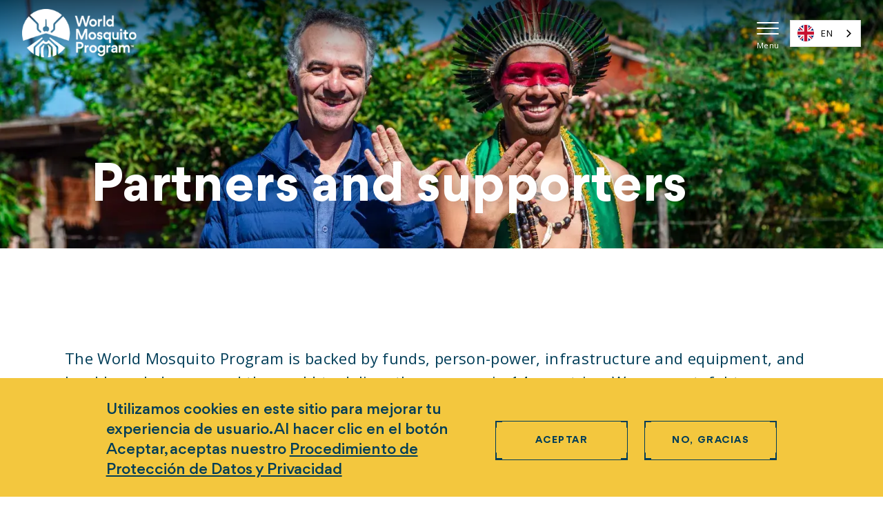

--- FILE ---
content_type: text/html; charset=UTF-8
request_url: https://www.worldmosquitoprogram.org/es/node/60
body_size: 16916
content:
<!DOCTYPE html>
<html lang="es" dir="ltr" prefix="content: http://purl.org/rss/1.0/modules/content/  dc: http://purl.org/dc/terms/  foaf: http://xmlns.com/foaf/0.1/  og: http://ogp.me/ns#  rdfs: http://www.w3.org/2000/01/rdf-schema#  schema: http://schema.org/  sioc: http://rdfs.org/sioc/ns#  sioct: http://rdfs.org/sioc/types#  skos: http://www.w3.org/2004/02/skos/core#  xsd: http://www.w3.org/2001/XMLSchema# ">
  <head>
    <meta charset="utf-8" />
<style>/* @see https://github.com/aFarkas/lazysizes#broken-image-symbol */.js img.lazyload:not([src]) { visibility: hidden; }/* @see https://github.com/aFarkas/lazysizes#automatically-setting-the-sizes-attribute */.js img.lazyloaded[data-sizes=auto] { display: block; width: 100%; }</style>
<link rel="canonical" href="https://www.worldmosquitoprogram.org/en/work/collaboration/partners-supporters" />
<meta property="og:site_name" content="World Mosquito Program" />
<meta property="og:url" content="https://www.worldmosquitoprogram.org/en/work/collaboration/partners-supporters" />
<meta property="og:title" content="Partners and supporters|World Mosquito Program" />
<meta name="twitter:card" content="summary" />
<meta name="twitter:site" content="@wmpglobal" />
<meta name="twitter:title" content="Partners and supporters|World Mosquito Program" />
<meta name="twitter:url" content="https://www.worldmosquitoprogram.org/en/work/collaboration/partners-supporters" />
<meta name="p:domain_verify" content="246136b319914e8a0df9291ae18a3218" />
<meta name="Generator" content="Drupal 10 (https://www.drupal.org)" />
<meta name="MobileOptimized" content="width" />
<meta name="HandheldFriendly" content="true" />
<meta name="viewport" content="width=device-width, initial-scale=1.0" />
<style>div#sliding-popup, div#sliding-popup .eu-cookie-withdraw-banner, .eu-cookie-withdraw-tab {background: #F3C73E} div#sliding-popup.eu-cookie-withdraw-wrapper { background: transparent; } #sliding-popup h1, #sliding-popup h2, #sliding-popup h3, #sliding-popup p, #sliding-popup label, #sliding-popup div, .eu-cookie-compliance-more-button, .eu-cookie-compliance-secondary-button, .eu-cookie-withdraw-tab { color: #003d58;} .eu-cookie-withdraw-tab { border-color: #003d58;}</style>
<script type="text/javascript" src="https://cdn.weglot.com/weglot.min.js"></script>
<script>
        Weglot.initialize({
            api_key: 'wg_7af6e64d48343a93db084008dbfce83e2',
    switchers: [
    {
    button_style: {
        full_name: false,
        with_name: true,
        is_dropdown: true,
        with_flags: true,
        flag_type: "circle"
    },
    location: {
        target: ".header__container",
        sibling: null
        }
    }
]
        });
</script>
<link rel="apple-touch-icon" sizes="180x180" href="themes/custom/mosquito/favicons/apple-touch-icon.png" />
<link rel="icon" type="image/png" sizes="32x32" href="themes/custom/mosquito/favicons/favicon-32x32.png" />
<link rel="icon" type="image/png" sizes="16x16" href="themes/custom/mosquito/favicons/favicon-16x16.png" />
<link rel="manifest" href="themes/custom/mosquito/favicons/site.webmanifest" />
<link rel="mask-icon" href="themes/custom/mosquito/favicons/safari-pinned-tab.svg" color="#5bbad5" />
<link rel="shortcut icon" href="themes/custom/mosquito/favicons/favicon.ico" />
<meta name="msapplication-TileColor" content="#2b5797" />
<meta name="msapplication-config" content="themes/custom/mosquito/favicons/browserconfig.xml" />
<meta name="theme-color" content="#ffffff" />
<script>!function(f,b,e,v,n,t,s) {if(f.fbq)return;n=f.fbq=function(){n.callMethod? n.callMethod.apply(n,arguments):n.queue.push(arguments)}; if(!f._fbq)f._fbq=n;n.push=n;n.loaded=!0;n.version='2.0'; n.queue=[];t=b.createElement(e);t.async=!0; t.src=v;s=b.getElementsByTagName(e)[0]; s.parentNode.insertBefore(t,s)}(window, document,'script', 'https://connect.facebook.net/en_US/fbevents.js'); fbq('init', '2398008000501582'); fbq('track', 'PageView');</script>
<noscript><img height="1" width="1" style="display:none" src="https://www.facebook.com/tr?id=2398008000501582&ev=PageView&noscript=1"/></noscript><link rel="icon" href="/sites/default/files/favicon-16x16.png" type="image/png" />
<link rel="alternate" hreflang="en" href="https://www.worldmosquitoprogram.org/en/work/collaboration/partners-supporters" />

    <title>Partners and supporters | World Mosquito Program</title>
    <link rel="stylesheet" media="all" href="/sites/default/files/css/css_GrKR5Aqftn1zO0f7DQjXr4aRMwmKDsuYP78UM-4TQuQ.css?delta=0&amp;language=es&amp;theme=mosquito&amp;include=eJxtzUEOwjAMBdELRcmRKif5bQN2HexYgtvDBrFhNdLbTFND6RaTONONngmxNdX7wCcyedDVUP7h1rFT8EqCPqgopKLnXU1oLVgS9UeMpeVgrcRpktFhNE___n6S45pRefiJnvzlC1IqOd4-yT4R" />
<link rel="stylesheet" media="all" href="/sites/default/files/css/css_qGz08H6EkRkazBke2qIZ1yAx1gOh43rNU8cCMYp-KEw.css?delta=1&amp;language=es&amp;theme=mosquito&amp;include=eJxtzUEOwjAMBdELRcmRKif5bQN2HexYgtvDBrFhNdLbTFND6RaTONONngmxNdX7wCcyedDVUP7h1rFT8EqCPqgopKLnXU1oLVgS9UeMpeVgrcRpktFhNE___n6S45pRefiJnvzlC1IqOd4-yT4R" />

    <script type="application/json" data-drupal-selector="drupal-settings-json">{"path":{"baseUrl":"\/","pathPrefix":"es\/","currentPath":"node\/60","currentPathIsAdmin":false,"isFront":false,"currentLanguage":"es"},"pluralDelimiter":"\u0003","suppressDeprecationErrors":true,"gtag":{"tagId":"G-HRTJH42Y5X","consentMode":false,"otherIds":[],"events":[],"additionalConfigInfo":[]},"ajaxPageState":{"libraries":"[base64]","theme":"mosquito","theme_token":null},"ajaxTrustedUrl":{"form_action_p_pvdeGsVG5zNF_XLGPTvYSKCf43t8qZYSwcfZl2uzM":true,"\/es\/node\/60?ajax_form=1":true,"\/es\/search\/node":true},"lazy":{"lazysizes":{"lazyClass":"lazyload","loadedClass":"lazyloaded","loadingClass":"lazyloading","preloadClass":"lazypreload","errorClass":"lazyerror","autosizesClass":"lazyautosizes","srcAttr":"data-src","srcsetAttr":"data-srcset","sizesAttr":"data-sizes","minSize":40,"customMedia":[],"init":true,"expFactor":1.5,"hFac":0.8,"loadMode":2,"loadHidden":true,"ricTimeout":0,"throttleDelay":125,"plugins":[]},"placeholderSrc":"","preferNative":false,"minified":true,"libraryPath":"\/libraries\/lazysizes"},"smartIp":"{\u0022location\u0022:[]}","smartIpSrc":{"smartIp":"smart_ip","geocodedSmartIp":"geocoded_smart_ip","w3c":"w3c"},"eu_cookie_compliance":{"cookie_policy_version":"1.0.0","popup_enabled":true,"popup_agreed_enabled":false,"popup_hide_agreed":false,"popup_clicking_confirmation":false,"popup_scrolling_confirmation":false,"popup_html_info":"\u003Cdiv aria-labelledby=\u0022popup-text\u0022  class=\u0022eu-cookie-compliance-banner eu-cookie-compliance-banner-info eu-cookie-compliance-banner--opt-in\u0022\u003E\n  \u003Cdiv class=\u0022popup-content info eu-cookie-compliance-content\u0022\u003E\n        \u003Cdiv id=\u0022popup-text\u0022 class=\u0022eu-cookie-compliance-message\u0022 role=\u0022document\u0022\u003E\n      \u003Cp\u003EUtilizamos cookies en este sitio para mejorar tu experiencia de usuario. Al hacer clic en el bot\u00f3n Aceptar, aceptas nuestro \u003Ca href=\u0022https:\/\/www.monash.edu\/privacy-monash\u0022 target=\u0022_blank\u0022\u003EProcedimiento de Protecci\u00f3n de Datos y Privacidad\u003C\/a\u003E\u003C\/p\u003E\n          \u003C\/div\u003E\n\n    \n    \u003Cdiv id=\u0022popup-buttons\u0022 class=\u0022eu-cookie-compliance-buttons\u0022\u003E\n            \u003Cbutton type=\u0022button\u0022 class=\u0022agree-button eu-cookie-compliance-secondary-button button button--small\u0022\u003EAceptar\u003C\/button\u003E\n              \u003Cbutton type=\u0022button\u0022 class=\u0022decline-button eu-cookie-compliance-default-button button button--small button--primary\u0022\u003ENo, gracias\u003C\/button\u003E\n          \u003C\/div\u003E\n  \u003C\/div\u003E\n\u003C\/div\u003E","use_mobile_message":false,"mobile_popup_html_info":"\u003Cdiv aria-labelledby=\u0022popup-text\u0022  class=\u0022eu-cookie-compliance-banner eu-cookie-compliance-banner-info eu-cookie-compliance-banner--opt-in\u0022\u003E\n  \u003Cdiv class=\u0022popup-content info eu-cookie-compliance-content\u0022\u003E\n        \u003Cdiv id=\u0022popup-text\u0022 class=\u0022eu-cookie-compliance-message\u0022 role=\u0022document\u0022\u003E\n      \n          \u003C\/div\u003E\n\n    \n    \u003Cdiv id=\u0022popup-buttons\u0022 class=\u0022eu-cookie-compliance-buttons\u0022\u003E\n            \u003Cbutton type=\u0022button\u0022 class=\u0022agree-button eu-cookie-compliance-secondary-button button button--small\u0022\u003EAceptar\u003C\/button\u003E\n              \u003Cbutton type=\u0022button\u0022 class=\u0022decline-button eu-cookie-compliance-default-button button button--small button--primary\u0022\u003ENo, gracias\u003C\/button\u003E\n          \u003C\/div\u003E\n  \u003C\/div\u003E\n\u003C\/div\u003E","mobile_breakpoint":768,"popup_html_agreed":false,"popup_use_bare_css":false,"popup_height":"auto","popup_width":"100%","popup_delay":1000,"popup_link":"\/es","popup_link_new_window":true,"popup_position":false,"fixed_top_position":true,"popup_language":"es","store_consent":false,"better_support_for_screen_readers":false,"cookie_name":"","reload_page":false,"domain":"","domain_all_sites":false,"popup_eu_only":false,"popup_eu_only_js":false,"cookie_lifetime":100,"cookie_session":0,"set_cookie_session_zero_on_disagree":0,"disagree_do_not_show_popup":false,"method":"opt_in","automatic_cookies_removal":true,"allowed_cookies":"","withdraw_markup":"\u003Cbutton type=\u0022button\u0022 class=\u0022eu-cookie-withdraw-tab\u0022\u003EPrivacy settings\u003C\/button\u003E\n\u003Cdiv aria-labelledby=\u0022popup-text\u0022 class=\u0022eu-cookie-withdraw-banner\u0022\u003E\n  \u003Cdiv class=\u0022popup-content info eu-cookie-compliance-content\u0022\u003E\n    \u003Cdiv id=\u0022popup-text\u0022 class=\u0022eu-cookie-compliance-message\u0022 role=\u0022document\u0022\u003E\n      \u003Cp\u003EWe use cookies on this site to enhance your user experience.\u0026nbsp;\u003C\/p\u003E\u003Cp\u003EYou have given your consent for us to set cookies.\u003C\/p\u003E\n    \u003C\/div\u003E\n    \u003Cdiv id=\u0022popup-buttons\u0022 class=\u0022eu-cookie-compliance-buttons\u0022\u003E\n      \u003Cbutton type=\u0022button\u0022 class=\u0022eu-cookie-withdraw-button  button button--small button--primary\u0022\u003EWithdraw consent\u003C\/button\u003E\n    \u003C\/div\u003E\n  \u003C\/div\u003E\n\u003C\/div\u003E","withdraw_enabled":false,"reload_options":0,"reload_routes_list":"","withdraw_button_on_info_popup":false,"cookie_categories":["essential_functionality","preferences_personalisations","performance_analitycs","advertising"],"cookie_categories_details":{"essential_functionality":{"uuid":"c479fb01-6119-42a0-8b4a-f19042ebc488","langcode":"en","status":true,"dependencies":[],"id":"essential_functionality","label":"Essential functionality (required)","description":"\u003Ca href=\u0022#\u0022\u003ERead more\u003Ca\u003E","checkbox_default_state":"required","weight":-9},"preferences_personalisations":{"uuid":"c58a6ac4-89a7-4da7-b09a-47fd103282c9","langcode":"en","status":true,"dependencies":[],"id":"preferences_personalisations","label":"Preferences \u0026 personalisations","description":"\u003Ca href=\u0022#\u0022\u003ERead more\u003Ca\u003E","checkbox_default_state":"unchecked","weight":-8},"performance_analitycs":{"uuid":"a5021997-9c97-4a8d-8977-07a3579a695b","langcode":"en","status":true,"dependencies":[],"id":"performance_analitycs","label":"Performance \u0026 analitycs","description":"\u003Ca href=\u0022#\u0022\u003ERead more\u003Ca\u003E","checkbox_default_state":"unchecked","weight":-7},"advertising":{"uuid":"05da9ba8-7ee6-45f0-afb6-d2d99bc7578f","langcode":"en","status":true,"dependencies":[],"id":"advertising","label":"Advertising","description":"\u003Ca href=\u0022#\u0022\u003ERead more\u003Ca\u003E","checkbox_default_state":"unchecked","weight":-6}},"enable_save_preferences_button":true,"cookie_value_disagreed":"0","cookie_value_agreed_show_thank_you":"1","cookie_value_agreed":"2","containing_element":"body","settings_tab_enabled":false,"olivero_primary_button_classes":" button button--small button--primary","olivero_secondary_button_classes":" button button--small","close_button_action":"close_banner","open_by_default":true,"modules_allow_popup":true,"hide_the_banner":false,"geoip_match":true,"unverified_scripts":["\/"]},"ajax":{"subscribe-submit":{"progress":{"type":"throbber"},"callback":"::ajaxSubscribeCallback","wrapper":"subscribe-popup-form-wrapper","effect":"fade","event":"mousedown","keypress":true,"prevent":"click","url":"\/es\/node\/60?ajax_form=1","httpMethod":"POST","dialogType":"ajax","submit":{"_triggering_element_name":"op","_triggering_element_value":"  Suscribirse"}}},"csp":{"nonce":"PkYG-bVfT11ZZEJ3I5XDNQ"},"user":{"uid":0,"permissionsHash":"0ea27230cb673f9ce5ef3634609f21f17e730d6a70e1eb8828defd2b0401faa2"}}</script>
<script src="/sites/default/files/js/js_w3iOB1s6MkHBxM1A6uZwiok9eF1VCTnPSk_hDQYQ-f4.js?scope=header&amp;delta=0&amp;language=es&amp;theme=mosquito&amp;include=[base64]"></script>
<script src="/modules/contrib/google_tag/js/gtag.js?t7gotk"></script>

  </head>
  <body>
        <a href="#main-content" class="visually-hidden focusable">
      Skip to main content
    </a>
    
      <div class="dialog-off-canvas-main-canvas" data-off-canvas-main-canvas>
    



<div  class="layout-container">
            <header class="header preload header-dark mega-menu">
  <div class="header__container  grid-top container max-width-4xl">
          
<div  id="block-mosquito-branding" class="grid-item grid-item--logo">
  
<figure
   class="logo"
>
      <a  class="logo__link" href="/es">
                <a href="/es">
  
<picture
   class="logo__image"
>
        <!--[if IE 9]><video style="display: none;"><![endif]-->
      <!--[if IE 9]></video><![endif]-->

  
<!-- Preload the banner image to prioritize its loading -->

<img
  fetchpriority="high"
   class="logo__img"
  
    
    
  src="/themes/custom/mosquito/logo.svg" 

      src="/themes/custom/mosquito/logo.svg"
  
      alt="Logo"
  
    
    
/></picture>
</a>
            </a>
  
  </figure>
  
<figure
   class="logo-dark"
>
      <a  class="logo__link" href="/es">
                <a href="/es">
  
<picture
   class="logo-dark__image"
>
        <!--[if IE 9]><video style="display: none;"><![endif]-->
      <!--[if IE 9]></video><![endif]-->

  
<!-- Preload the banner image to prioritize its loading -->

<img
  fetchpriority="high"
   class="logo-dark__img"
  
    
    
  src="/themes/custom/mosquito/images/logo-dark.png" 

      src="/themes/custom/mosquito/images/logo-dark.png"
  
      alt="Logo"
  
    
    
/></picture>
</a>
            </a>
  
  </figure>
  
</div>
<nav role="navigation" aria-labelledby="block-mainnavigationes-2-menu" id="block-mainnavigationes-2">
            
  <h2 class="visually-hidden" id="block-mainnavigationes-2-menu">Main navigation (ES)</h2>
  

        

<nav class="toggle-expand__wrapper ">
  <a href="#" id="toggle-expand" class="toggle-expand">
    <span class="toggle-expand__open">
      

<div class="icon-wrapper">
<div class="icon-white">
<svg  class="toggle-expand__icon"

  
  
  >
      <use xlink:href="/themes/custom/mosquito/dist/img/sprite/sprite/sprite.svg#icon-menu"></use>
</svg>
</div>
</div>

      <span class="toggle-expand__text">Menu</span>
    </span>
    <span class="toggle-expand__close">
      

<div class="icon-wrapper">
<div class="icon-white">
<svg  class="toggle-expand__icon"

  
  
  >
      <use xlink:href="/themes/custom/mosquito/dist/img/sprite/sprite/sprite.svg#icon-x2"></use>
</svg>
</div>
</div>

      <span class="toggle-expand__text">Menu</span>
    </span>
  </a>
  <div id="main-nav" class="main-nav">
    
    
                                    
        
<ul  class="main-menu level-0">
                            
<li  class="main-menu__item main-menu__item--with-sub">
                        



<a
   class="main-menu__link main-menu__link--with-sub"
    href="/es/nuestro-trabajo"
>
      Nuestro trabajo</a>
              <span class="expand-sub"></span>
                      
                                                  
        
<ul  class="main-menu main-menu--sub main-menu--sub-1 level-1">
                  <div class="level-1-container container max-width-3xl">
                          
<li  class="main-menu__item main-menu__item--sub main-menu__item--sub-1">
            <img data-src="/themes/custom/mosquito/images/our_work.png" class="lazyload"/>
                              </li>
                  
<li  class="main-menu__item main-menu__item--sub main-menu__item--sub-1 main-menu__item--with-sub">
                        



<a
   class="main-menu__link main-menu__link--sub main-menu__link--sub-1 main-menu__link--with-sub"
      title="Somos una iniciativa global que ayuda a proteger al mundo de las enfermedades transmitidas por mosquitos."    href="/es/quienes-somos"
>
      Quiénes somos</a>
              <span class="expand-sub"></span>
              <div class="main-menu__item-text">
        Somos una iniciativa global que ayuda a proteger al mundo de las enfermedades transmitidas por mosquitos.
      </div>
                  
                                        
        
<ul  class="main-menu main-menu--sub main-menu--sub-1 main-menu--sub-2 level-2">
                            
<li  class="main-menu__item main-menu__item--sub main-menu__item--sub-2">
                        



<a
   class="main-menu__link main-menu__link--sub main-menu__link--sub-2"
      title="Lea sobre nuestros objetivos y visión para el mundo, quiénes somos y qué defendemos."    href="/es/vision-y-valores"
>
      Visión y valores</a>
                  <div class="main-menu__item-text">
        Lea sobre nuestros objetivos y visión para el mundo, quiénes somos y qué defendemos.
      </div>
          </li>
                  
<li  class="main-menu__item main-menu__item--sub main-menu__item--sub-2">
                        



<a
   class="main-menu__link main-menu__link--sub main-menu__link--sub-2"
      title="Explore nuestra línea de tiempo de la historia, que comenzó con una bacteria llamada &lt;i&gt;Wolbachia&lt;/i&gt;."    href="/es/nuestra-historia-0"
>
      Nuestra historia</a>
                  <div class="main-menu__item-text">
        Explore nuestra línea de tiempo de la historia, que comenzó con una bacteria llamada <i>Wolbachia</i>.
      </div>
          </li>
                  
<li  class="main-menu__item main-menu__item--sub main-menu__item--sub-2">
                        



<a
   class="main-menu__link main-menu__link--sub main-menu__link--sub-2"
      title="Nuestro equipo está comprometido con un mundo libre de enfermedades transmitidas por mosquitos."    href="/es/nuestro-trabajo/el-equipo/"
>
      El equipo</a>
                  <div class="main-menu__item-text">
        Nuestro equipo está comprometido con un mundo libre de enfermedades transmitidas por mosquitos.
      </div>
          </li>
                      </ul>
  
      </li>
                  
<li  class="main-menu__item main-menu__item--sub main-menu__item--sub-1 main-menu__item--with-sub">
                        



<a
   class="main-menu__link main-menu__link--sub main-menu__link--sub-1 main-menu__link--with-sub"
      title="Nuestro innovador método &lt;i&gt;Wolbachia&lt;/i&gt; puede prevenir enfermedades."    href="/es/nuestro-metodo-wolbachia"
>
      Nuestro método <i>Wolbachia</i></a>
              <span class="expand-sub"></span>
              <div class="main-menu__item-text">
        Nuestro innovador método <i>Wolbachia</i> puede prevenir enfermedades.
      </div>
                  
                                        
        
<ul  class="main-menu main-menu--sub main-menu--sub-1 main-menu--sub-2 level-2">
                            
<li  class="main-menu__item main-menu__item--sub main-menu__item--sub-2">
                        



<a
   class="main-menu__link main-menu__link--sub main-menu__link--sub-2"
      title="Cuando los mosquitos transportan &lt;i&gt;Wolbachia&lt;/i&gt;, se reduce la transmisión de enfermedades transmitidas por mosquitos."    href="/es/como-funciona"
>
      Cómo funciona</a>
                  <div class="main-menu__item-text">
        Cuando los mosquitos transportan <i>Wolbachia</i>, se reduce la transmisión de enfermedades transmitidas por mosquitos.
      </div>
          </li>
                  
<li  class="main-menu__item main-menu__item--sub main-menu__item--sub-2">
                        



<a
   class="main-menu__link main-menu__link--sub main-menu__link--sub-2"
      title="Vea la creciente evidencia de la efectividad y seguridad de nuestro método. "    href="/es/impacto"
>
      Impacto</a>
                  <div class="main-menu__item-text">
        Vea la creciente evidencia de la efectividad y seguridad de nuestro método. 
      </div>
          </li>
                  
<li  class="main-menu__item main-menu__item--sub main-menu__item--sub-2">
                        



<a
   class="main-menu__link main-menu__link--sub main-menu__link--sub-2"
      title="Los resultados de nuestro ensayo estándar de oro en Yogyakarta proporcionan la evidencia más contundente hasta ahora."    href="/es/ensayo-controlado-aleatorio-eca"
>
      ECA – Indonesia</a>
                  <div class="main-menu__item-text">
        Los resultados de nuestro ensayo estándar de oro en Yogyakarta proporcionan la evidencia más contundente hasta ahora.
      </div>
          </li>
                      </ul>
  
      </li>
                  
<li  class="main-menu__item main-menu__item--sub main-menu__item--sub-1 main-menu__item--with-sub">
                        



<a
   class="main-menu__link main-menu__link--sub main-menu__link--sub-1 main-menu__link--with-sub"
      title="En todo el mundo, trabajamos en estrecha colaboración con comunidades, voluntarios, simpatizantes y socios. "    href="/es/colaboracion"
>
      Colaboración</a>
              <span class="expand-sub"></span>
              <div class="main-menu__item-text">
        En todo el mundo, trabajamos en estrecha colaboración con comunidades, voluntarios, simpatizantes y socios. 
      </div>
                  
                                        
        
<ul  class="main-menu main-menu--sub main-menu--sub-1 main-menu--sub-2 level-2">
                            
<li  class="main-menu__item main-menu__item--sub main-menu__item--sub-2">
                        



<a
   class="main-menu__link main-menu__link--sub main-menu__link--sub-2"
      title="Ayudamos a las comunidades a protegerse. "    href="/es/empoderamos-comunidades"
>
      Empoderamos comunidades</a>
                  <div class="main-menu__item-text">
        Ayudamos a las comunidades a protegerse. 
      </div>
          </li>
                  
<li  class="main-menu__item main-menu__item--sub main-menu__item--sub-2">
                        



<a
   class="main-menu__link main-menu__link--sub main-menu__link--sub-2"
      title="Nuestro método para reducir las enfermedades transmitidas por mosquitos es natural y autosuficiente. "    href="/es/proyectos-sostenibles"
>
      Proyectos sostenibles</a>
                  <div class="main-menu__item-text">
        Nuestro método para reducir las enfermedades transmitidas por mosquitos es natural y autosuficiente. 
      </div>
          </li>
                  
<li  class="main-menu__item main-menu__item--sub main-menu__item--sub-2">
                        



<a
   class="main-menu__link main-menu__link--sub main-menu__link--sub-2"
      title="Recibimos apoyo de gobiernos, organizaciones no gubernamentales, institutos de investigación y socios filantrópicos. "    href="/es/socios-y-patrocinadores"
>
      Patrocinadores y Socios</a>
                  <div class="main-menu__item-text">
        Recibimos apoyo de gobiernos, organizaciones no gubernamentales, institutos de investigación y socios filantrópicos. 
      </div>
          </li>
                      </ul>
  
      </li>
                        </div>
              </ul>
  
      </li>
                  
<li  class="main-menu__item main-menu__item--with-sub">
                        



<a
   class="main-menu__link main-menu__link--with-sub"
    href="/es/avances-nivel-mundial"
>
      Avances a nivel mundial</a>
              <span class="expand-sub"></span>
                      
                                                  
        
<ul  class="main-menu main-menu--sub main-menu--sub-1 level-1">
                  <div class="level-1-container container max-width-3xl">
                          
<li  class="main-menu__item main-menu__item--sub main-menu__item--sub-1">
            <img data-src="/themes/custom/mosquito/images/global_progress.png" class="lazyload"/>
                              </li>
                  
<li  class="main-menu__item main-menu__item--sub main-menu__item--sub-1 main-menu__item--with-sub">
                        



<a
   class="main-menu__link main-menu__link--sub main-menu__link--sub-1 main-menu__link--with-sub"
    href="/es/avances-nivel-mundial/brasil"
>
      Brasil</a>
              <span class="expand-sub"></span>
                      
                                        
        
<ul  class="main-menu main-menu--sub main-menu--sub-1 main-menu--sub-2 level-2">
                            
<li  class="main-menu__item main-menu__item--sub main-menu__item--sub-2">
                        



<a
   class="main-menu__link main-menu__link--sub main-menu__link--sub-2"
    href="/es/avances-nivel-mundial/colombia"
>
      Colombia</a>
                  </li>
                  
<li  class="main-menu__item main-menu__item--sub main-menu__item--sub-2">
                        



<a
   class="main-menu__link main-menu__link--sub main-menu__link--sub-2"
    href="/es/avances-nivel-mundial/mexico"
>
      Mexico</a>
                  </li>
                  
<li  class="main-menu__item main-menu__item--sub main-menu__item--sub-2">
                        



<a
   class="main-menu__link main-menu__link--sub main-menu__link--sub-2"
    href="https://www.worldmosquitoprogram.org/es/avances-nivel-mundial/el-salvador"
>
      El Salvador </a>
                  </li>
                  
<li  class="main-menu__item main-menu__item--sub main-menu__item--sub-2">
                        



<a
   class="main-menu__link main-menu__link--sub main-menu__link--sub-2"
    href="https://www.worldmosquitoprogram.org/es/avances-nivel-mundial/honduras"
>
      Honduras</a>
                  </li>
                      </ul>
  
      </li>
                  
<li  class="main-menu__item main-menu__item--sub main-menu__item--sub-1 main-menu__item--with-sub">
                        



<a
   class="main-menu__link main-menu__link--sub main-menu__link--sub-1 main-menu__link--with-sub"
    href="/es/avances-nivel-mundial/indonesia"
>
      Indonesia</a>
              <span class="expand-sub"></span>
                      
                                        
        
<ul  class="main-menu main-menu--sub main-menu--sub-1 main-menu--sub-2 level-2">
                            
<li  class="main-menu__item main-menu__item--sub main-menu__item--sub-2">
                        



<a
   class="main-menu__link main-menu__link--sub main-menu__link--sub-2"
    href="https://www.worldmosquitoprogram.org/es/es/avances-nivel-mundial/laos"
>
      Laos</a>
                  </li>
                  
<li  class="main-menu__item main-menu__item--sub main-menu__item--sub-2">
                        



<a
   class="main-menu__link main-menu__link--sub main-menu__link--sub-2"
    href="/es/avances-nivel-mundial/sri-lanka"
>
      Sri Lanka</a>
                  </li>
                  
<li  class="main-menu__item main-menu__item--sub main-menu__item--sub-2">
                        



<a
   class="main-menu__link main-menu__link--sub main-menu__link--sub-2"
    href="/es/avances-nivel-mundial/vietnam"
>
      Vietnam</a>
                  </li>
                      </ul>
  
      </li>
                  
<li  class="main-menu__item main-menu__item--sub main-menu__item--sub-1 main-menu__item--with-sub">
                        



<a
   class="main-menu__link main-menu__link--sub main-menu__link--sub-1 main-menu__link--with-sub"
    href="/es/avances-nivel-mundial/australia"
>
      Australia</a>
              <span class="expand-sub"></span>
                      
                                        
        
<ul  class="main-menu main-menu--sub main-menu--sub-1 main-menu--sub-2 level-2">
                            
<li  class="main-menu__item main-menu__item--sub main-menu__item--sub-2">
                        



<a
   class="main-menu__link main-menu__link--sub main-menu__link--sub-2"
    href="/es/avances-nivel-mundial/fiji"
>
      Fiji</a>
                  </li>
                  
<li  class="main-menu__item main-menu__item--sub main-menu__item--sub-2">
                        



<a
   class="main-menu__link main-menu__link--sub main-menu__link--sub-2"
    href="/es/avances-nivel-mundial/kiribati"
>
      Kiribati</a>
                  </li>
                  
<li  class="main-menu__item main-menu__item--sub main-menu__item--sub-2">
                        



<a
   class="main-menu__link main-menu__link--sub main-menu__link--sub-2"
    href="/es/avances-nivel-mundial/nueva-caledonia"
>
      Nueva Caledonia</a>
                  </li>
                  
<li  class="main-menu__item main-menu__item--sub main-menu__item--sub-2">
                        



<a
   class="main-menu__link main-menu__link--sub main-menu__link--sub-2"
    href="/es/avances-nivel-mundial/vanuatu"
>
      Vanuatu</a>
                  </li>
                      </ul>
  
      </li>
                        </div>
              </ul>
  
      </li>
                  
<li  class="main-menu__item main-menu__item--with-sub">
                        



<a
   class="main-menu__link main-menu__link--with-sub"
    href="/es/noticias-historias"
>
      Noticias e historias</a>
              <span class="expand-sub"></span>
                      
                                                  
        
<ul  class="main-menu main-menu--sub main-menu--sub-1 level-1">
                  <div class="level-1-container container max-width-3xl">
                          
<li  class="main-menu__item main-menu__item--sub main-menu__item--sub-1">
            <img data-src="/themes/custom/mosquito/images/news_and_stories.png" class="lazyload"/>
                              </li>
                  
<li  class="main-menu__item main-menu__item--sub main-menu__item--sub-1">
                        



<a
   class="main-menu__link main-menu__link--sub main-menu__link--sub-1"
      title="La historia de cada persona cuenta una parte importante de nuestro esfuerzo global colectivo. &lt;br&gt; Desde las experiencias de nuestros voluntarios, personal y socios, hasta narraciones personales de personas en las comunidades con las que trabajamos: estas"    href="/es/noticias-historias"
>
      Historias destacadas</a>
                  <div class="main-menu__item-text">
        La historia de cada persona cuenta una parte importante de nuestro esfuerzo global colectivo. <br> Desde las experiencias de nuestros voluntarios, personal y socios, hasta narraciones personales de personas en las comunidades con las que trabajamos: estas
      </div>
          </li>
                  
<li  class="main-menu__item main-menu__item--sub main-menu__item--sub-1 main-menu__item--with-sub">
                        



<a
   class="main-menu__link main-menu__link--sub main-menu__link--sub-1 main-menu__link--with-sub"
      title="Obtenga noticias y actualizaciones sobre nuestro progreso global, financiación y avances."    href="/es/noticias-historias/noticias/"
>
      Noticias</a>
              <span class="expand-sub"></span>
              <div class="main-menu__item-text">
        Obtenga noticias y actualizaciones sobre nuestro progreso global, financiación y avances.
      </div>
                  
                                        
        
<ul  class="main-menu main-menu--sub main-menu--sub-1 main-menu--sub-2 level-2">
                            
<li  class="main-menu__item main-menu__item--sub main-menu__item--sub-2">
                        



<a
   class="main-menu__link main-menu__link--sub main-menu__link--sub-2"
      title="Lea historias que hablan del impacto que nuestro trabajo está teniendo en todo el mundo para ayudar a proteger a las comunidades de las enfermedades transmitidas por mosquitos."    href="/es/noticias-historias/historias"
>
      Historias</a>
                  <div class="main-menu__item-text">
        Lea historias que hablan del impacto que nuestro trabajo está teniendo en todo el mundo para ayudar a proteger a las comunidades de las enfermedades transmitidas por mosquitos.
      </div>
          </li>
                      </ul>
  
      </li>
                  
<li  class="main-menu__item main-menu__item--sub main-menu__item--sub-1 main-menu__item--with-sub">
                        



<a
   class="main-menu__link main-menu__link--sub main-menu__link--sub-1 main-menu__link--with-sub"
      title="Descargue comunicados de prensa, noticias y actualizaciones sobre nuestro trabajo."    href="/es/noticias-historias/comunicados-de-prensa/"
>
      Comunicados de prensa</a>
              <span class="expand-sub"></span>
              <div class="main-menu__item-text">
        Descargue comunicados de prensa, noticias y actualizaciones sobre nuestro trabajo.
      </div>
                  
                                        
        
<ul  class="main-menu main-menu--sub main-menu--sub-1 main-menu--sub-2 level-2">
                            
<li  class="main-menu__item main-menu__item--sub main-menu__item--sub-2">
                        



<a
   class="main-menu__link main-menu__link--sub main-menu__link--sub-2"
      title="Obtenga videos, artículos e historias extensas, publicadas regularmente por medios de comunicación globales."    href="/es/noticias-historias/en-la-prensa"
>
      En la prensa</a>
                  <div class="main-menu__item-text">
        Obtenga videos, artículos e historias extensas, publicadas regularmente por medios de comunicación globales.
      </div>
          </li>
                      </ul>
  
      </li>
                        </div>
              </ul>
  
      </li>
                  
<li  class="main-menu__item main-menu__item--with-sub">
                        



<a
   class="main-menu__link main-menu__link--with-sub"
    href="/es/informacion"
>
      Información</a>
              <span class="expand-sub"></span>
                      
                                                  
        
<ul  class="main-menu main-menu--sub main-menu--sub-1 level-1">
                  <div class="level-1-container container max-width-3xl">
                          
<li  class="main-menu__item main-menu__item--sub main-menu__item--sub-1">
            <img data-src="/themes/custom/mosquito/images/learn.png" class="lazyload"/>
                              </li>
                  
<li  class="main-menu__item main-menu__item--sub main-menu__item--sub-1 main-menu__item--with-sub">
                        



<a
   class="main-menu__link main-menu__link--sub main-menu__link--sub-1 main-menu__link--with-sub"
      title="Encuentre respuestas a algunas de las preguntas más frecuentes."    href="/es/preguntas-frecuentes"
>
      Preguntas frecuentes</a>
              <span class="expand-sub"></span>
              <div class="main-menu__item-text">
        Encuentre respuestas a algunas de las preguntas más frecuentes.
      </div>
                  
                                        
        
<ul  class="main-menu main-menu--sub main-menu--sub-1 main-menu--sub-2 level-2">
                            
<li  class="main-menu__item main-menu__item--sub main-menu__item--sub-2">
                        



<a
   class="main-menu__link main-menu__link--sub main-menu__link--sub-2"
      title="Junto con otros métodos, vea cómo se compara el nuestro."    href="/es/en-que-se-diferencia-nuestro-metodo"
>
      En qué se diferencia nuestro método</a>
                  <div class="main-menu__item-text">
        Junto con otros métodos, vea cómo se compara el nuestro.
      </div>
          </li>
                  
<li  class="main-menu__item main-menu__item--sub main-menu__item--sub-2">
                        



<a
   class="main-menu__link main-menu__link--sub main-menu__link--sub-2"
      title="Obtenga información sobre &lt;i&gt;Wolbachia&lt;/i&gt;, la enfermedad transmitida por mosquitos y dónde trabajamos."    href="/es/hojas-informativas"
>
      Hojas informativas</a>
                  <div class="main-menu__item-text">
        Obtenga información sobre <i>Wolbachia</i>, la enfermedad transmitida por mosquitos y dónde trabajamos.
      </div>
          </li>
                  
<li  class="main-menu__item main-menu__item--sub main-menu__item--sub-2">
                        



<a
   class="main-menu__link main-menu__link--sub main-menu__link--sub-2"
      title="Últimos trabajos de investigación y publicaciones sobre el control de enfermedades transmitidas por mosquitos utilizando el método &lt;i&gt;Wolbachia&lt;/i&gt;."    href="/es/informacion/publicaciones-cientificas"
>
      Publicaciones cientificas</a>
                  <div class="main-menu__item-text">
        Últimos trabajos de investigación y publicaciones sobre el control de enfermedades transmitidas por mosquitos utilizando el método <i>Wolbachia</i>.
      </div>
          </li>
                      </ul>
  
      </li>
                  
<li  class="main-menu__item main-menu__item--sub main-menu__item--sub-1 main-menu__item--with-sub">
                        



<a
   class="main-menu__link main-menu__link--sub main-menu__link--sub-1 main-menu__link--with-sub"
      title="Aprenda cuáles son sus síntomas y tratamientos, y qué estamos haciendo para prevenirlos."    href="/es/enfermedades-transmitidas-por-mosquitos"
>
      Enfermedades transmitidas por mosquitos</a>
              <span class="expand-sub"></span>
              <div class="main-menu__item-text">
        Aprenda cuáles son sus síntomas y tratamientos, y qué estamos haciendo para prevenirlos.
      </div>
                  
                                        
        
<ul  class="main-menu main-menu--sub main-menu--sub-1 main-menu--sub-2 level-2">
                            
<li  class="main-menu__item main-menu__item--sub main-menu__item--sub-2">
                        



<a
   class="main-menu__link main-menu__link--sub main-menu__link--sub-2"
    href="/es/dengue"
>
      &nbsp; Dengue</a>
                  </li>
                  
<li  class="main-menu__item main-menu__item--sub main-menu__item--sub-2">
                        



<a
   class="main-menu__link main-menu__link--sub main-menu__link--sub-2"
    href="/es/zika"
>
      &nbsp; Zika</a>
                  </li>
                  
<li  class="main-menu__item main-menu__item--sub main-menu__item--sub-2">
                        



<a
   class="main-menu__link main-menu__link--sub main-menu__link--sub-2"
    href="/es/fiebre-amarilla"
>
      &nbsp; Fiebre amarilla</a>
                  </li>
                  
<li  class="main-menu__item main-menu__item--sub main-menu__item--sub-2">
                        



<a
   class="main-menu__link main-menu__link--sub main-menu__link--sub-2"
    href="/es/chikungunya"
>
      &nbsp; Chikungunya</a>
                  </li>
                      </ul>
  
      </li>
                  
<li  class="main-menu__item main-menu__item--sub main-menu__item--sub-1">
                        



<a
   class="main-menu__link main-menu__link--sub main-menu__link--sub-1"
      title="Para recursos de medios del World Mosquito Program, como fotos, videos, hechos, contactos de medios o acceso a nuestros voceros."    href="/es/medios-de-comunicacion"
>
      Medios de comunicación</a>
                  <div class="main-menu__item-text">
        Para recursos de medios del World Mosquito Program, como fotos, videos, hechos, contactos de medios o acceso a nuestros voceros.
      </div>
          </li>
                        </div>
              </ul>
  
      </li>
                  
<li  class="main-menu__item main-menu__item--with-sub">
                        



<a
   class="main-menu__link main-menu__link--with-sub"
    href="/es/participa"
>
      Participa</a>
              <span class="expand-sub"></span>
                      
                                                  
        
<ul  class="main-menu main-menu--sub main-menu--sub-1 level-1">
                  <div class="level-1-container container max-width-3xl">
                          
<li  class="main-menu__item main-menu__item--sub main-menu__item--sub-1">
            <img data-src="/themes/custom/mosquito/images/get_involved.png" class="lazyload"/>
                              </li>
                  
<li  class="main-menu__item main-menu__item--sub main-menu__item--sub-1">
                        



<a
   class="main-menu__link main-menu__link--sub main-menu__link--sub-1"
      title="Obtenga más información sobre lo que puede hacer para ayudar a nuestra iniciativa como parte de cualquiera de estos grupos:&lt;br&gt;&lt;br&gt;&lt;ul&gt;&lt;li&gt;Miembros de la comunidad&lt;/li&gt;&lt;li&gt;Escuelas&lt;/li&gt;&lt;li&gt;Grupos de la comunidad&lt;/li&gt;&lt;li&gt;Medios&lt;/li&gt;&lt;li&gt;Financiadores&lt;/li&gt;&lt;li&gt;Gobiernos&lt;/li&gt;&lt;/ul&gt;"    href="/es/como-ayudar"
>
      Cómo puedes ayudar</a>
                  <div class="main-menu__item-text">
        Obtenga más información sobre lo que puede hacer para ayudar a nuestra iniciativa como parte de cualquiera de estos grupos:<br><br><ul><li>Miembros de la comunidad</li><li>Escuelas</li><li>Grupos de la comunidad</li><li>Medios</li><li>Financiadores</li><li>Gobiernos</li></ul>
      </div>
          </li>
                  
<li  class="main-menu__item main-menu__item--sub main-menu__item--sub-1">
                        



<a
   class="main-menu__link main-menu__link--sub main-menu__link--sub-1"
      title="Ayuda a marcar una gran diferencia en la lucha contra las enfermedades transmitidas por mosquitos y apóyanos para proteger a más comunidades con nuestro método de &lt;i&gt;Wolbachia&lt;/i&gt;."    href="/es/donar"
>
      Contribuye</a>
                  <div class="main-menu__item-text">
        Ayuda a marcar una gran diferencia en la lucha contra las enfermedades transmitidas por mosquitos y apóyanos para proteger a más comunidades con nuestro método de <i>Wolbachia</i>.
      </div>
          </li>
                  
<li  class="main-menu__item main-menu__item--sub main-menu__item--sub-1">
                        



<a
   class="main-menu__link main-menu__link--sub main-menu__link--sub-1"
      title="No dude en ponerse en contacto con preguntas sobre cómo asociarse con nosotros o ayudar a financiar nuestro trabajo en todo el mundo.&lt;br&gt;&lt;br&gt;Explore nuestro sitio web para ayudar a responder muchas de las preguntas que pueda tener. De lo contrario, puede comunicarse con nosotros enviando una consulta general."    href="/es/comunicate-con-nosotros"
>
      Comunícate con nosotros</a>
                  <div class="main-menu__item-text">
        No dude en ponerse en contacto con preguntas sobre cómo asociarse con nosotros o ayudar a financiar nuestro trabajo en todo el mundo.<br><br>Explore nuestro sitio web para ayudar a responder muchas de las preguntas que pueda tener. De lo contrario, puede comunicarse con nosotros enviando una consulta general.
      </div>
          </li>
                        </div>
              </ul>
  
      </li>
                  
<li  class="main-menu__item">
                        



<a
   class="main-menu__link subscribe"
          href="/es/donar"
>
      Donar</a>
                  </li>
                  
<li  class="main-menu__item main-menu__item--with-sub mobile-open">
                    <a class="main-menu__item-title-content">
        <img class='state-active' src='/themes/custom/mosquito/images/search-dark.png'/><img class='state-inactive' src='/themes/custom/mosquito/images/search.png'/>
      </a>
                              
                                                  
        
<ul  class="main-menu main-menu--sub main-menu--sub-1 level-1">
                  <div class="level-1-container container max-width-3xl">
                          
<li  class="main-menu__item main-menu__item--sub main-menu__item--sub-1 has-content">
                <div class="main-menu__item-content">
        

<div class="">
  <div class="">
        <form class="search-block-form" data-drupal-selector="search-block-form" action="/es/search/node" method="get" id="search-block-form" accept-charset="UTF-8">
      

  

<div class="js-form-item form-item js-form-type-search form-item-keys js-form-item-keys form-no-label">
      <label for="edit-keys" class="visually-hidden form-item__label">Buscador</label>
        <input title="Enter the terms you wish to search for." placeholder="Search the website" data-drupal-selector="edit-keys" type="search" id="edit-keys" name="keys" value="" size="15" maxlength="128" class="form-search form-item__textfield" />

        </div>
<div data-drupal-selector="edit-actions" class="form-actions js-form-wrapper form-wrapper" id="edit-actions"><input data-drupal-selector="edit-submit" type="submit" id="edit-submit" value="Buscador" class="button js-form-submit form-submit form-item__textfield" />
</div>

    </form>
  </div>
</div>
      </div>
                          </li>
                        </div>
              </ul>
  
      </li>
                      </ul>
  

</div>
</nav>

  </nav>

      </div>
</header>

      
      
    
    
    
  
  <main role="main"  class="main">
    <a id="main-content" tabindex="-1"></a>
    
    <div  class="main-content">
            <div>
    <div data-drupal-messages-fallback class="hidden"></div>

<div  id="block-pagetitle" class="block">
  
    
      


  </div>


<div  id="block-mosquito-content" class="block">
  
    
      <article  data-history-node-id="60" lang="en" about="/en/work/collaboration/partners-supporters" class="node">

  
    

  
  <div>
    


      <div class="field--type-paragraph">
              <div class="paragraph-section paragraph--type--banner-choices-panel">
		
	
	
		
	
	

	<div  class="banner min-height min-height-500 max-height max-height-1500x500">
		<div class="banner__overlay"></div>
		<div class="banner__image ">
							  
<picture
   class="image"
>
        <!--[if IE 9]><video style="display: none;"><![endif]-->
            <source 
        media="(max-width: 0px)" 
        srcset="https://www.worldmosquitoprogram.org/sites/default/files/styles/banner_choices_500/public/2023-07/Partner%20Banner.png.webp?itok=6xI9N3vL"
        />
          <!--[if IE 9]></video><![endif]-->

  
<!-- Preload the banner image to prioritize its loading -->

<img
  fetchpriority="high"
   class="img"
  
    
    
  src="https://www.worldmosquitoprogram.org/sites/default/files/styles/banner_choices_500/public/2023-07/Partner%20Banner.png.webp?itok=6xI9N3vL" 

  
  
    
      data-object-fit="cover"
    
/></picture>
								</div>
		<div class="banner__content">
			<div class="banner__title">
				<div class="container body-width-xl3">
					<div class="banner__main-title" style="--title-main-color: #fff">
						
<h1  class="h1">
      Partners and supporters
  </h1>
					</div>
					<div class="banner__second-title" style="--title-second-color: #fff">
						
<h1  class="h1">
      
  </h1>
					</div>
					<span class="banner__position"></span>
				</div>
			</div>

			

					</div>
	</div>
	</div>
              <div class="paragraph-section paragraph--type--body-copy-panel">  <div class="body-copy container body-width-sm margin-v-60">
    <p class="intro-text">&nbsp;</p>

<p class="intro-text">The World Mosquito Program is backed by funds, person-power, infrastructure and equipment, and local knowledge around the world to&nbsp;deliver the program&nbsp;in&nbsp;14 countries. We are grateful to our supporters&nbsp;for providing the resources and our partners for helping us in-country, and guiding us through&nbsp;local environments so that we can be efficient and effective under a range of conditions.</p>

<p>&nbsp;</p>

  </div>
</div>
              <div class="paragraph-section paragraph--type--embed-video-featured-panel">


  

<div class="margin-v-60">
<div class="color-strip overflow-top-left ">
  <div class="color-strip__left ">
  </div>
  <div class="color-strip__center">
    <div class="color-strip__content bg-wolbachia">
              <div class="color-strip__content-left">
          <div class="iframe-16x9 iframe-min-650">
            


            <div><iframe src="https://www.worldmosquitoprogram.org/es/media/oembed?url=https%3A//youtu.be/pI9KFuyhuzQ&amp;max_width=0&amp;max_height=0&amp;hash=ndQO2Lb4wFJqUGnBi4guOr8HGfjHmKo18Qf6tOXzKQA" width="200" height="113" class="media-oembed-content" loading="eager" title="Lesley and Roger Gillespie"></iframe>
</div>
      
          </div>
        </div>
        <div class="color-strip__content-right">
          <div class="color-strip__content-right-title">
            
          </div>
          <div class="color-strip__content-right-text">
            <h3>Lesley and Roger Gillespie</h3>

<h6><strong>Supporters of the World Mosquito Program</strong></h6>

<p>&nbsp;</p>

<p>"To be involved in something that can help so many people avoid the misery of dengue, chikungunya, yellow fever and Zika is a rare opportunity. So, to make a small contribution towards eliminating those four diseases is very exhilarating."</p>

          </div>
        </div>
          </div>
  </div>
  <div class="color-strip__right bg-wolbachia">
  </div>
</div>
</div>
</div>
              <div class="paragraph-section paragraph--type--grid-gallery-panel">




<div class="gallery-grid container body-width-xl margin-v-120  ">

<div class="section-header ">
      <div class="section-header__title">
      
<h2  class="h2">
      Our supporters
  </h2>
    </div>
        <div class="section-header__intro">
      
<div  class="paragraph">
      <p>These are some of the World Mosquito Program's supporters around the world.</p>

  </div>
    </div>
  </div>





<div  class="gallery-grid__grid">
                    
                          
        



<a
   class="gallery-grid__grid-item"
      target="_blank"    href="https://dfat.gov.au/"
>
                  
<picture
   class="image"
>
        <!--[if IE 9]><video style="display: none;"><![endif]-->
      <!--[if IE 9]></video><![endif]-->

  
<!-- Preload the banner image to prioritize its loading -->

<img
  fetchpriority="high"
   class="img"
  
    
    
  src="https://www.worldmosquitoprogram.org/sites/default/files/2019-10/DFAT.svg" 

  
  
    
    
/></picture>
        </a>
                        
                          
        



<a
   class="gallery-grid__grid-item"
      target="_blank"    href="https://www.nhmrc.gov.au"
>
                  
<picture
   class="image"
>
        <!--[if IE 9]><video style="display: none;"><![endif]-->
      <!--[if IE 9]></video><![endif]-->

  
<!-- Preload the banner image to prioritize its loading -->

<img
  fetchpriority="high"
   class="img"
  
    
    
  src="https://www.worldmosquitoprogram.org/sites/default/files/2019-10/NHMRC_blue.svg" 

  
  
    
    
/></picture>
        </a>
                        
                          
        



<a
   class="gallery-grid__grid-item"
      target="_blank"    href="http://www.brazil.gov.br/"
>
                  
<picture
   class="image"
>
        <!--[if IE 9]><video style="display: none;"><![endif]-->
      <!--[if IE 9]></video><![endif]-->

  
<!-- Preload the banner image to prioritize its loading -->

<img
  fetchpriority="high"
   class="img"
  
    
    
  src="https://www.worldmosquitoprogram.org/sites/default/files/2023-06/Gov-Saude-Logo.svg" 

  
  
    
    
/></picture>
        </a>
                        
                          
        



<a
   class="gallery-grid__grid-item"
      target="_blank"    href="https://corp.earth.jp/en/index.html"
>
                  
<picture
   class="image"
>
        <!--[if IE 9]><video style="display: none;"><![endif]-->
      <!--[if IE 9]></video><![endif]-->

  
<!-- Preload the banner image to prioritize its loading -->

<img
  fetchpriority="high"
   class="img"
  
    
    
  src="https://www.worldmosquitoprogram.org/sites/default/files/2021-03/Supporters%20Earth%20act%20for%20life.svg" 

  
  
    
    
/></picture>
        </a>
                        
                          
        



<a
   class="gallery-grid__grid-item"
      target="_blank"    href="https://icfdn.org/"
>
                  
<picture
   class="image"
>
        <!--[if IE 9]><video style="display: none;"><![endif]-->
      <!--[if IE 9]></video><![endif]-->

  
<!-- Preload the banner image to prioritize its loading -->

<img
  fetchpriority="high"
   class="img"
  
    
    
  src="https://www.worldmosquitoprogram.org/sites/default/files/2019-10/ICF.svg" 

  
  
    
    
/></picture>
        </a>
                        
                          
        



<a
   class="gallery-grid__grid-item"
      target="_blank"    href="https://fnih.org/"
>
                  
<picture
   class="image"
>
        <!--[if IE 9]><video style="display: none;"><![endif]-->
      <!--[if IE 9]></video><![endif]-->

  
<!-- Preload the banner image to prioritize its loading -->

<img
  fetchpriority="high"
   class="img"
  
    
    
  src="https://www.worldmosquitoprogram.org/sites/default/files/2019-10/FNIH.svg" 

  
  
    
    
/></picture>
        </a>
                        
                          
        



<a
   class="gallery-grid__grid-item"
      target="_blank"    href=""
>
                  
<picture
   class="image"
>
        <!--[if IE 9]><video style="display: none;"><![endif]-->
      <!--[if IE 9]></video><![endif]-->

  
<!-- Preload the banner image to prioritize its loading -->

<img
  fetchpriority="high"
   class="img"
  
    
    
  src="https://www.worldmosquitoprogram.org/sites/default/files/2019-10/The%20Gillespie%20Family%20Foundation.svg" 

  
  
    
    
/></picture>
        </a>
                        
                          
        



<a
   class="gallery-grid__grid-item"
      target="_blank"    href="https://home.kpmg/au/en/"
>
                  
<picture
   class="image"
>
        <!--[if IE 9]><video style="display: none;"><![endif]-->
      <!--[if IE 9]></video><![endif]-->

  
<!-- Preload the banner image to prioritize its loading -->

<img
  fetchpriority="high"
   class="img"
  
    
    
  src="https://www.worldmosquitoprogram.org/sites/default/files/2019-10/KPMG.svg" 

  
  
    
    
/></picture>
        </a>
                        
                          
        



<a
   class="gallery-grid__grid-item"
      target="_blank"    href="https://www.macquarie.com/au/about/community/about-the-foundation"
>
                  
<picture
   class="image"
>
        <!--[if IE 9]><video style="display: none;"><![endif]-->
      <!--[if IE 9]></video><![endif]-->

  
<!-- Preload the banner image to prioritize its loading -->

<img
  fetchpriority="high"
   class="img"
  
    
    
  src="https://www.worldmosquitoprogram.org/sites/default/files/2019-11/Macquarie.svg" 

  
  
    
    
/></picture>
        </a>
                        
                          
        



<a
   class="gallery-grid__grid-item"
      target="_blank"    href="https://www.monash.edu/"
>
                  
<picture
   class="image"
>
        <!--[if IE 9]><video style="display: none;"><![endif]-->
      <!--[if IE 9]></video><![endif]-->

  
<!-- Preload the banner image to prioritize its loading -->

<img
  fetchpriority="high"
   class="img"
  
    
    
  src="https://www.worldmosquitoprogram.org/sites/default/files/2019-10/MONASH%20UNI.svg" 

  
  
    
    
/></picture>
        </a>
                        
                          
        



<a
   class="gallery-grid__grid-item"
      target="_blank"    href=""
>
                  
<picture
   class="image"
>
        <!--[if IE 9]><video style="display: none;"><![endif]-->
      <!--[if IE 9]></video><![endif]-->

  
<!-- Preload the banner image to prioritize its loading -->

<img
  fetchpriority="high"
   class="img"
  
    
    
  src="https://www.worldmosquitoprogram.org/sites/default/files/2019-11/The%20Myer%20Family.svg" 

  
  
    
    
/></picture>
        </a>
                        
                          
        



<a
   class="gallery-grid__grid-item"
      target="_blank"    href=""
>
                  
<picture
   class="image"
>
        <!--[if IE 9]><video style="display: none;"><![endif]-->
      <!--[if IE 9]></video><![endif]-->

  
<!-- Preload the banner image to prioritize its loading -->

<img
  fetchpriority="high"
   class="img"
  
    
    
  src="https://www.worldmosquitoprogram.org/sites/default/files/2019-11/Sid%20and%20Fiona%20Myer.svg" 

  
  
    
    
/></picture>
        </a>
                        
                          
        



<a
   class="gallery-grid__grid-item"
      target="_blank"    href="https://www.mfat.govt.nz/en/aid-and-development/"
>
                  
<picture
   class="image"
>
        <!--[if IE 9]><video style="display: none;"><![endif]-->
      <!--[if IE 9]></video><![endif]-->

  
<!-- Preload the banner image to prioritize its loading -->

<img
  fetchpriority="high"
   class="img"
  
    
    
  src="https://www.worldmosquitoprogram.org/sites/default/files/2019-10/NZ%20Foreign%20Affairs%20and%20Trade%20Aid%20Programme.svg" 

  
  
    
    
/></picture>
        </a>
                        
                          
        



<a
   class="gallery-grid__grid-item"
      target="_blank"    href="https://www.qld.gov.au/"
>
                  
<picture
   class="image"
>
        <!--[if IE 9]><video style="display: none;"><![endif]-->
      <!--[if IE 9]></video><![endif]-->

  
<!-- Preload the banner image to prioritize its loading -->

<img
  fetchpriority="high"
   class="img"
  
    
    
  src="https://www.worldmosquitoprogram.org/sites/default/files/2019-10/Queensland%20Government_0.svg" 

  
  
    
    
/></picture>
        </a>
                        
                          
        



<a
   class="gallery-grid__grid-item"
      target="_blank"    href="https://www.rotary.org/en/about-rotary/rotary-foundation"
>
                  
<picture
   class="image"
>
        <!--[if IE 9]><video style="display: none;"><![endif]-->
      <!--[if IE 9]></video><![endif]-->

  
<!-- Preload the banner image to prioritize its loading -->

<img
  fetchpriority="high"
   class="img"
  
    
    
  src="https://www.worldmosquitoprogram.org/sites/default/files/2019-10/Rotary.svg" 

  
  
    
    
/></picture>
        </a>
                        
                          
        



<a
   class="gallery-grid__grid-item"
      target="_blank"    href="https://www.usaid.gov/"
>
                  
<picture
   class="image"
>
        <!--[if IE 9]><video style="display: none;"><![endif]-->
      <!--[if IE 9]></video><![endif]-->

  
<!-- Preload the banner image to prioritize its loading -->

<img
  fetchpriority="high"
   class="img"
  
    
    
  src="https://www.worldmosquitoprogram.org/sites/default/files/2019-10/USAID.svg" 

  
  
    
    
/></picture>
        </a>
                        
                          
        



<a
   class="gallery-grid__grid-item"
      target="_blank"    href="https://wellcome.ac.uk/"
>
                  
<picture
   class="image"
>
        <!--[if IE 9]><video style="display: none;"><![endif]-->
      <!--[if IE 9]></video><![endif]-->

  
<!-- Preload the banner image to prioritize its loading -->

<img
  fetchpriority="high"
   class="img"
  
    
    
  src="https://www.worldmosquitoprogram.org/sites/default/files/2019-10/Wellcome.svg" 

  
  
    
    
/></picture>
        </a>
                        
                          
        



<a
   class="gallery-grid__grid-item"
      target="_blank"    href="https://tahija.or.id/profile"
>
                  
<picture
   class="image"
>
        <!--[if IE 9]><video style="display: none;"><![endif]-->
      <!--[if IE 9]></video><![endif]-->

  
<!-- Preload the banner image to prioritize its loading -->

<img
  fetchpriority="high"
   class="img"
  
    
    
  src="https://www.worldmosquitoprogram.org/sites/default/files/2019-10/Yayasan%20Tahija.svg" 

  
  
    
    
/></picture>
        </a>
                        
                          
        



<a
   class="gallery-grid__grid-item"
      target="_blank"    href="https://www.grundfos.com"
>
                  
<picture
   class="image"
>
        <!--[if IE 9]><video style="display: none;"><![endif]-->
      <!--[if IE 9]></video><![endif]-->

  
<!-- Preload the banner image to prioritize its loading -->

<img
  fetchpriority="high"
   class="img"
  
    
    
  src="https://www.worldmosquitoprogram.org/sites/default/files/2023-04/supporters-logo-grundfos-b-01%20%282%29.svg" 

  
  
    
    
/></picture>
        </a>
                        
                          
        



<a
   class="gallery-grid__grid-item"
      target="_blank"    href="https://www.siliconvalleycf.org/"
>
                  
<picture
   class="image"
>
        <!--[if IE 9]><video style="display: none;"><![endif]-->
      <!--[if IE 9]></video><![endif]-->

  
<!-- Preload the banner image to prioritize its loading -->

<img
  fetchpriority="high"
   class="img"
  
    
    
  src="https://www.worldmosquitoprogram.org/sites/default/files/styles/gallery_image/public/2023-04/SVCF_HorizontalLockUp_FullColor_RGB.png?itok=HwtvuaVT" 

  
  
    
    
/></picture>
        </a>
                        
                          
        



<a
   class="gallery-grid__grid-item"
      target="_blank"    href="https://www.facebook.com/profile.php?id=100069222669950"
>
                  
<picture
   class="image"
>
        <!--[if IE 9]><video style="display: none;"><![endif]-->
      <!--[if IE 9]></video><![endif]-->

  
<!-- Preload the banner image to prioritize its loading -->

<img
  fetchpriority="high"
   class="img"
  
    
    
  src="https://www.worldmosquitoprogram.org/sites/default/files/styles/gallery_image/public/2023-04/Planet-Wheeler-Foundation-Logo.png?itok=wzzaPGhJ" 

  
  
    
    
/></picture>
        </a>
                        
                          
        



<a
   class="gallery-grid__grid-item"
      target="_blank"    href="https://dfat.gov.au/"
>
                  
<picture
   class="image"
>
        <!--[if IE 9]><video style="display: none;"><![endif]-->
      <!--[if IE 9]></video><![endif]-->

  
<!-- Preload the banner image to prioritize its loading -->

<img
  fetchpriority="high"
   class="img"
  
    
    
  src="https://www.worldmosquitoprogram.org/sites/default/files/2023-11/Donor%20in%20Bali.svg" 

  
  
    
    
/></picture>
        </a>
                        
                          
        



<a
   class="gallery-grid__grid-item"
      target="_blank"    href=""
>
                  
<picture
   class="image"
>
        <!--[if IE 9]><video style="display: none;"><![endif]-->
      <!--[if IE 9]></video><![endif]-->

  
<!-- Preload the banner image to prioritize its loading -->

<img
  fetchpriority="high"
   class="img"
  
    
    
  src="https://www.worldmosquitoprogram.org/sites/default/files/2023-11/Supporter%20in%20Bali.svg" 

  
  
    
    
/></picture>
        </a>
            </div>
</div>
</div>
              <div class="paragraph-section paragraph--type--embed-video-featured-panel">


  

<div class="margin-v-60">
<div class="color-strip overflow-top-left ">
  <div class="color-strip__left ">
  </div>
  <div class="color-strip__center">
    <div class="color-strip__content bg-wolbachia">
              <div class="color-strip__content-left">
          <div class="iframe-16x9 iframe-min-650">
            


            <div><iframe src="https://www.worldmosquitoprogram.org/es/media/oembed?url=https%3A//youtu.be/z2w1xxPP5r8%3Fsi%3DKMADVOKKXTkuIN4c&amp;max_width=0&amp;max_height=0&amp;hash=0stCO1-jFOKTGOjvCbUv8Q6I-RaSmtb7lWuW8jBac3c" width="200" height="113" class="media-oembed-content" loading="eager" title="When Vision Meets Investment"></iframe>
</div>
      
          </div>
        </div>
        <div class="color-strip__content-right">
          <div class="color-strip__content-right-title">
            
          </div>
          <div class="color-strip__content-right-text">
            <h3>The Macquarie Group Foundation</h3>

<p><strong>Supporters of the World Mosquito Program</strong></p>

<p>&nbsp;</p>

<p>"Macquarie is so proud and privileged to be able to be part of this fantastic project and to really be a part of what we hope is sustainable change on the ground and at a society level."</p>

          </div>
        </div>
          </div>
  </div>
  <div class="color-strip__right bg-wolbachia">
  </div>
</div>
</div>
</div>
              <div class="paragraph-section paragraph--type--grid-gallery-panel">




<div class="gallery-grid container body-width-xl margin-v-120  ">

<div class="section-header ">
      <div class="section-header__title">
      
<h2  class="h2">
      Our partners
  </h2>
    </div>
        <div class="section-header__intro">
      
<div  class="paragraph">
      <p>Here are some of the partners who work with us wherever the World Mosquito Program is in-country.</p>

  </div>
    </div>
  </div>





<div  class="gallery-grid__grid">
                    
                          
        



<a
   class="gallery-grid__grid-item"
      target="_blank"    href="https://actiononpoverty.org/"
>
                  
<picture
   class="image"
>
        <!--[if IE 9]><video style="display: none;"><![endif]-->
      <!--[if IE 9]></video><![endif]-->

  
<!-- Preload the banner image to prioritize its loading -->

<img
  fetchpriority="high"
   class="img"
  
    
    
  src="https://www.worldmosquitoprogram.org/sites/default/files/2021-11/supporters-logo-AOP-01.svg" 

  
  
    
    
/></picture>
        </a>
                        
                          
        



<a
   class="gallery-grid__grid-item"
      target="_blank"    href="https://www.gob.mx/salud/en"
>
                  
<picture
   class="image"
>
        <!--[if IE 9]><video style="display: none;"><![endif]-->
      <!--[if IE 9]></video><![endif]-->

  
<!-- Preload the banner image to prioritize its loading -->

<img
  fetchpriority="high"
   class="img"
  
    
    
  src="https://www.worldmosquitoprogram.org/sites/default/files/2019-10/Group%2058.svg" 

  
  
    
    
/></picture>
        </a>
                        
                          
        



<a
   class="gallery-grid__grid-item"
      target="_blank"    href="http://www.saude.gov.br/"
>
                  
<picture
   class="image"
>
        <!--[if IE 9]><video style="display: none;"><![endif]-->
      <!--[if IE 9]></video><![endif]-->

  
<!-- Preload the banner image to prioritize its loading -->

<img
  fetchpriority="high"
   class="img"
  
    
    
  src="https://www.worldmosquitoprogram.org/sites/default/files/2023-06/Gov-Saude-Logo.svg" 

  
  
    
    
/></picture>
        </a>
                        
                          
        



<a
   class="gallery-grid__grid-item"
      target="_blank"    href="https://www.noumea.nc/en"
>
                  
<picture
   class="image"
>
        <!--[if IE 9]><video style="display: none;"><![endif]-->
      <!--[if IE 9]></video><![endif]-->

  
<!-- Preload the banner image to prioritize its loading -->

<img
  fetchpriority="high"
   class="img"
  
    
    
  src="https://www.worldmosquitoprogram.org/sites/default/files/styles/gallery_image/public/2019-11/vdn-bleu.png?itok=bTTJW9Mt" 

  
  
    
    
/></picture>
        </a>
                        
                          
        



<a
   class="gallery-grid__grid-item"
      target="_blank"    href="https://www.noumea.nc/en"
>
                  
<picture
   class="image"
>
        <!--[if IE 9]><video style="display: none;"><![endif]-->
      <!--[if IE 9]></video><![endif]-->

  
<!-- Preload the banner image to prioritize its loading -->

<img
  fetchpriority="high"
   class="img"
  
    
    
  src="https://www.worldmosquitoprogram.org/sites/default/files/2019-10/Dengue%20Out.svg" 

  
  
    
    
/></picture>
        </a>
                        
                          
        



<a
   class="gallery-grid__grid-item"
      target="_blank"    href="https://www.health.qld.gov.au/townsville/services/tropical-public-health/ingham-dengue-safe/dengue-safe"
>
                  
<picture
   class="image"
>
        <!--[if IE 9]><video style="display: none;"><![endif]-->
      <!--[if IE 9]></video><![endif]-->

  
<!-- Preload the banner image to prioritize its loading -->

<img
  fetchpriority="high"
   class="img"
  
    
    
  src="https://www.worldmosquitoprogram.org/sites/default/files/2019-10/Dengue%20Safe.svg" 

  
  
    
    
/></picture>
        </a>
                        
                          
        



<a
   class="gallery-grid__grid-item"
      target="_blank"    href="https://dass.gouv.nc/"
>
                  
<picture
   class="image"
>
        <!--[if IE 9]><video style="display: none;"><![endif]-->
      <!--[if IE 9]></video><![endif]-->

  
<!-- Preload the banner image to prioritize its loading -->

<img
  fetchpriority="high"
   class="img"
  
    
    
  src="https://www.worldmosquitoprogram.org/sites/default/files/2019-10/Direction%20des%20Affaires%20Sanitaires%20et%20Sociales.svg" 

  
  
    
    
/></picture>
        </a>
                        
                          
        



<a
   class="gallery-grid__grid-item"
      target="_blank"    href="https://www.health.gov.fj/"
>
                  
<picture
   class="image"
>
        <!--[if IE 9]><video style="display: none;"><![endif]-->
      <!--[if IE 9]></video><![endif]-->

  
<!-- Preload the banner image to prioritize its loading -->

<img
  fetchpriority="high"
   class="img"
  
    
    
  src="https://www.worldmosquitoprogram.org/sites/default/files/styles/gallery_image/public/2019-11/0.jpg?itok=MfEBXilj" 

  
  
    
    
/></picture>
        </a>
                        
                          
        



<a
   class="gallery-grid__grid-item"
      target="_blank"    href="https://ugm.ac.id/en/"
>
                  
<picture
   class="image"
>
        <!--[if IE 9]><video style="display: none;"><![endif]-->
      <!--[if IE 9]></video><![endif]-->

  
<!-- Preload the banner image to prioritize its loading -->

<img
  fetchpriority="high"
   class="img"
  
    
    
  src="https://www.worldmosquitoprogram.org/sites/default/files/2019-10/Universitas%20Gadjah%20Mada.svg" 

  
  
    
    
/></picture>
        </a>
                        
                          
        



<a
   class="gallery-grid__grid-item"
      target="_blank"    href="https://www.icmr.gov.in/"
>
                  
<picture
   class="image"
>
        <!--[if IE 9]><video style="display: none;"><![endif]-->
      <!--[if IE 9]></video><![endif]-->

  
<!-- Preload the banner image to prioritize its loading -->

<img
  fetchpriority="high"
   class="img"
  
    
    
  src="https://www.worldmosquitoprogram.org/sites/default/files/2019-10/Indian%20Council%20of%20Medical%20Research_0.svg" 

  
  
    
    
/></picture>
        </a>
                        
                          
        



<a
   class="gallery-grid__grid-item"
      target="_blank"    href="http://www.institutpasteur.nc/en/"
>
                  
<picture
   class="image"
>
        <!--[if IE 9]><video style="display: none;"><![endif]-->
      <!--[if IE 9]></video><![endif]-->

  
<!-- Preload the banner image to prioritize its loading -->

<img
  fetchpriority="high"
   class="img"
  
    
    
  src="https://www.worldmosquitoprogram.org/sites/default/files/2019-10/Institut%20Pasteur%20de%20Nouvelle-Caledonie.svg" 

  
  
    
    
/></picture>
        </a>
                        
                          
        



<a
   class="gallery-grid__grid-item"
      target="_blank"    href="https://mhms.gov.ki/"
>
                  
<picture
   class="image"
>
        <!--[if IE 9]><video style="display: none;"><![endif]-->
      <!--[if IE 9]></video><![endif]-->

  
<!-- Preload the banner image to prioritize its loading -->

<img
  fetchpriority="high"
   class="img"
  
    
    
  src="https://www.worldmosquitoprogram.org/sites/default/files/2019-10/Kiribati%20Ministry%20of%20Health.svg" 

  
  
    
    
/></picture>
        </a>
                        
                          
        



<a
   class="gallery-grid__grid-item"
      target="_blank"    href="https://livelearn.org/"
>
                  
<picture
   class="image"
>
        <!--[if IE 9]><video style="display: none;"><![endif]-->
      <!--[if IE 9]></video><![endif]-->

  
<!-- Preload the banner image to prioritize its loading -->

<img
  fetchpriority="high"
   class="img"
  
    
    
  src="https://www.worldmosquitoprogram.org/sites/default/files/2019-10/Live%20and%20Learn%20Environmental%20Education.svg" 

  
  
    
    
/></picture>
        </a>
                        
                          
        



<a
   class="gallery-grid__grid-item"
      target="_blank"    href="https://nihe.org.vn/"
>
                  
<picture
   class="image"
>
        <!--[if IE 9]><video style="display: none;"><![endif]-->
      <!--[if IE 9]></video><![endif]-->

  
<!-- Preload the banner image to prioritize its loading -->

<img
  fetchpriority="high"
   class="img"
  
    
    
  src="https://www.worldmosquitoprogram.org/sites/default/files/2019-10/NIHE.svg" 

  
  
    
    
/></picture>
        </a>
                        
                          
        



<a
   class="gallery-grid__grid-item"
      target="_blank"    href="https://www.monash.edu/"
>
                  
<picture
   class="image"
>
        <!--[if IE 9]><video style="display: none;"><![endif]-->
      <!--[if IE 9]></video><![endif]-->

  
<!-- Preload the banner image to prioritize its loading -->

<img
  fetchpriority="high"
   class="img"
  
    
    
  src="https://www.worldmosquitoprogram.org/sites/default/files/2019-10/MONASH%20UNI.svg" 

  
  
    
    
/></picture>
        </a>
                        
                          
        



<a
   class="gallery-grid__grid-item"
      target="_blank"    href="https://portal.fiocruz.br/en/foundation"
>
                  
<picture
   class="image"
>
        <!--[if IE 9]><video style="display: none;"><![endif]-->
      <!--[if IE 9]></video><![endif]-->

  
<!-- Preload the banner image to prioritize its loading -->

<img
  fetchpriority="high"
   class="img"
  
    
    
  src="https://www.worldmosquitoprogram.org/sites/default/files/2019-10/Fundacao%20Oswaldo%20Cruz.svg" 

  
  
    
    
/></picture>
        </a>
                        
                          
        



<a
   class="gallery-grid__grid-item"
      target="_blank"    href="http://www.pasteurhcm.gov.vn/"
>
                  
<picture
   class="image"
>
        <!--[if IE 9]><video style="display: none;"><![endif]-->
      <!--[if IE 9]></video><![endif]-->

  
<!-- Preload the banner image to prioritize its loading -->

<img
  fetchpriority="high"
   class="img"
  
    
    
  src="https://www.worldmosquitoprogram.org/sites/default/files/styles/gallery_image/public/2021-08/logo-pasteur.png?itok=YIjduc9t" 

  
  
    
    
/></picture>
        </a>
                        
                          
        



<a
   class="gallery-grid__grid-item"
      target="_blank"    href="https://ipn.org.vn/"
>
                  
<picture
   class="image"
>
        <!--[if IE 9]><video style="display: none;"><![endif]-->
      <!--[if IE 9]></video><![endif]-->

  
<!-- Preload the banner image to prioritize its loading -->

<img
  fetchpriority="high"
   class="img"
  
    
    
  src="https://www.worldmosquitoprogram.org/sites/default/files/2019-10/Vien%20Pasteur%20Nha%20Trang.svg" 

  
  
    
    
/></picture>
        </a>
                        
                          
        



<a
   class="gallery-grid__grid-item"
      target="_blank"    href="https://www.health.qld.gov.au/"
>
                  
<picture
   class="image"
>
        <!--[if IE 9]><video style="display: none;"><![endif]-->
      <!--[if IE 9]></video><![endif]-->

  
<!-- Preload the banner image to prioritize its loading -->

<img
  fetchpriority="high"
   class="img"
  
    
    
  src="https://www.worldmosquitoprogram.org/sites/default/files/2019-10/Queensland%20Health_0.svg" 

  
  
    
    
/></picture>
        </a>
                        
                          
        



<a
   class="gallery-grid__grid-item"
      target="_blank"    href="https://www.health.gov.lk/"
>
                  
<picture
   class="image"
>
        <!--[if IE 9]><video style="display: none;"><![endif]-->
      <!--[if IE 9]></video><![endif]-->

  
<!-- Preload the banner image to prioritize its loading -->

<img
  fetchpriority="high"
   class="img"
  
    
    
  src="https://www.worldmosquitoprogram.org/sites/default/files/2019-10/Sri%20Lankan%20Ministry%20of%20Health%20Nutrition%20and%20Indigenous%20Medicine.svg" 

  
  
    
    
/></picture>
        </a>
                        
                          
        



<a
   class="gallery-grid__grid-item"
      target="_blank"    href="http://www.udea.edu.co"
>
                  
<picture
   class="image"
>
        <!--[if IE 9]><video style="display: none;"><![endif]-->
      <!--[if IE 9]></video><![endif]-->

  
<!-- Preload the banner image to prioritize its loading -->

<img
  fetchpriority="high"
   class="img"
  
    
    
  src="https://www.worldmosquitoprogram.org/sites/default/files/2019-10/Universidad%20de%20Antioquia.svg" 

  
  
    
    
/></picture>
        </a>
                        
                          
        



<a
   class="gallery-grid__grid-item"
      target="_blank"    href="https://www.gov.vu/"
>
                  
<picture
   class="image"
>
        <!--[if IE 9]><video style="display: none;"><![endif]-->
      <!--[if IE 9]></video><![endif]-->

  
<!-- Preload the banner image to prioritize its loading -->

<img
  fetchpriority="high"
   class="img"
  
    
    
  src="https://www.worldmosquitoprogram.org/sites/default/files/2019-10/Vanuatu%20Ministry%20of%20Health.svg" 

  
  
    
    
/></picture>
        </a>
                        
                          
        



<a
   class="gallery-grid__grid-item"
      target="_blank"    href="https://vanuaturedcross.squarespace.com/"
>
                  
<picture
   class="image"
>
        <!--[if IE 9]><video style="display: none;"><![endif]-->
      <!--[if IE 9]></video><![endif]-->

  
<!-- Preload the banner image to prioritize its loading -->

<img
  fetchpriority="high"
   class="img"
  
    
    
  src="https://www.worldmosquitoprogram.org/sites/default/files/2019-10/Vanuatu%20Red%20Cross.svg" 

  
  
    
    
/></picture>
        </a>
                        
                          
        



<a
   class="gallery-grid__grid-item"
      target="_blank"    href="https://www.moh.gov.vn/en_US/web/ministry-of-health"
>
                  
<picture
   class="image"
>
        <!--[if IE 9]><video style="display: none;"><![endif]-->
      <!--[if IE 9]></video><![endif]-->

  
<!-- Preload the banner image to prioritize its loading -->

<img
  fetchpriority="high"
   class="img"
  
    
    
  src="https://www.worldmosquitoprogram.org/sites/default/files/2019-10/Vietnam%20Ministry%20of%20Health.svg" 

  
  
    
    
/></picture>
        </a>
                        
                          
        



<a
   class="gallery-grid__grid-item"
      target="_blank"    href="https://www.moh.gov.vn/en_US/web/ministry-of-health"
>
                  
<picture
   class="image"
>
        <!--[if IE 9]><video style="display: none;"><![endif]-->
      <!--[if IE 9]></video><![endif]-->

  
<!-- Preload the banner image to prioritize its loading -->

<img
  fetchpriority="high"
   class="img"
  
    
    
  src="https://www.worldmosquitoprogram.org/sites/default/files/2019-10/New%20England%20BioLabs.svg" 

  
  
    
    
/></picture>
        </a>
                        
                          
        



<a
   class="gallery-grid__grid-item"
      target="_blank"    href="https://www.pasteur.la/"
>
                  
<picture
   class="image"
>
        <!--[if IE 9]><video style="display: none;"><![endif]-->
      <!--[if IE 9]></video><![endif]-->

  
<!-- Preload the banner image to prioritize its loading -->

<img
  fetchpriority="high"
   class="img"
  
    
    
  src="https://www.worldmosquitoprogram.org/sites/default/files/styles/gallery_image/public/2023-04/Logo_IPLaos.png?itok=Pi32k9ye" 

  
  
    
    
/></picture>
        </a>
                        
                          
        



<a
   class="gallery-grid__grid-item"
      target="_blank"    href="https://www.msf.org/"
>
                  
<picture
   class="image"
>
        <!--[if IE 9]><video style="display: none;"><![endif]-->
      <!--[if IE 9]></video><![endif]-->

  
<!-- Preload the banner image to prioritize its loading -->

<img
  fetchpriority="high"
   class="img"
  
    
    
  src="https://www.worldmosquitoprogram.org/sites/default/files/styles/gallery_image/public/2023-04/Msf_logo.svg.png?itok=Z_an_om7" 

  
  
    
    
/></picture>
        </a>
                        
                          
        



<a
   class="gallery-grid__grid-item"
      target="_blank"    href="https://glginsights.com/glg-social-impact/"
>
                  
<picture
   class="image"
>
        <!--[if IE 9]><video style="display: none;"><![endif]-->
      <!--[if IE 9]></video><![endif]-->

  
<!-- Preload the banner image to prioritize its loading -->

<img
  fetchpriority="high"
   class="img"
  
    
    
  src="https://www.worldmosquitoprogram.org/sites/default/files/2023-10/GLG%20Fellowship.svg" 

  
  
    
    
/></picture>
        </a>
                        
                          
        



<a
   class="gallery-grid__grid-item"
      target="_blank"    href="https://glginsights.com/glg-social-impact/"
>
                  
<picture
   class="image"
>
        <!--[if IE 9]><video style="display: none;"><![endif]-->
      <!--[if IE 9]></video><![endif]-->

  
<!-- Preload the banner image to prioritize its loading -->

<img
  fetchpriority="high"
   class="img"
  
    
    
  src="https://www.worldmosquitoprogram.org/sites/default/files/2023-06/supporters-salud-01.svg" 

  
  
    
    
/></picture>
        </a>
                        
                          
        



<a
   class="gallery-grid__grid-item"
      target="_blank"    href="https://glginsights.com/glg-social-impact/"
>
                  
<picture
   class="image"
>
        <!--[if IE 9]><video style="display: none;"><![endif]-->
      <!--[if IE 9]></video><![endif]-->

  
<!-- Preload the banner image to prioritize its loading -->

<img
  fetchpriority="high"
   class="img"
  
    
    
  src="https://www.worldmosquitoprogram.org/sites/default/files/2023-06/supporters-logo-UNAH.svg" 

  
  
    
    
/></picture>
        </a>
                        
                          
        



<a
   class="gallery-grid__grid-item"
      target="_blank"    href="https://prvectorcontrol.org/"
>
                  
<picture
   class="image"
>
        <!--[if IE 9]><video style="display: none;"><![endif]-->
      <!--[if IE 9]></video><![endif]-->

  
<!-- Preload the banner image to prioritize its loading -->

<img
  fetchpriority="high"
   class="img"
  
    
    
  src="https://www.worldmosquitoprogram.org/sites/default/files/2023-08/supporters-logo-PRVCU.svg" 

  
  
    
    
/></picture>
        </a>
                        
                          
        



<a
   class="gallery-grid__grid-item"
      target="_blank"    href="https://prvectorcontrol.org/"
>
                  
<picture
   class="image"
>
        <!--[if IE 9]><video style="display: none;"><![endif]-->
      <!--[if IE 9]></video><![endif]-->

  
<!-- Preload the banner image to prioritize its loading -->

<img
  fetchpriority="high"
   class="img"
  
    
    
  src="https://www.worldmosquitoprogram.org/sites/default/files/2023-08/Logo%20Ministeri%20De%20Salud.svg" 

  
  
    
    
/></picture>
        </a>
                        
                          
        



<a
   class="gallery-grid__grid-item"
      target="_blank"    href="https://prvectorcontrol.org/"
>
                  
<picture
   class="image"
>
        <!--[if IE 9]><video style="display: none;"><![endif]-->
      <!--[if IE 9]></video><![endif]-->

  
<!-- Preload the banner image to prioritize its loading -->

<img
  fetchpriority="high"
   class="img"
  
    
    
  src="https://www.worldmosquitoprogram.org/sites/default/files/2023-10/supporters-logo-alcaldia.svg" 

  
  
    
    
/></picture>
        </a>
                        
                          
        



<a
   class="gallery-grid__grid-item"
      target="_blank"    href="https://prvectorcontrol.org/"
>
                  
<picture
   class="image"
>
        <!--[if IE 9]><video style="display: none;"><![endif]-->
      <!--[if IE 9]></video><![endif]-->

  
<!-- Preload the banner image to prioritize its loading -->

<img
  fetchpriority="high"
   class="img"
  
    
    
  src="https://www.worldmosquitoprogram.org/sites/default/files/2023-10/supporters-logo-ItaguisigueAvanzando.svg" 

  
  
    
    
/></picture>
        </a>
                        
                          
        



<a
   class="gallery-grid__grid-item"
      target="_blank"    href="https://prvectorcontrol.org/"
>
                  
<picture
   class="image"
>
        <!--[if IE 9]><video style="display: none;"><![endif]-->
      <!--[if IE 9]></video><![endif]-->

  
<!-- Preload the banner image to prioritize its loading -->

<img
  fetchpriority="high"
   class="img"
  
    
    
  src="https://www.worldmosquitoprogram.org/sites/default/files/2023-10/supporters-logo-ReddeSaluddeloriente.svg" 

  
  
    
    
/></picture>
        </a>
                        
                          
        



<a
   class="gallery-grid__grid-item"
      target="_blank"    href="https://prvectorcontrol.org/"
>
                  
<picture
   class="image"
>
        <!--[if IE 9]><video style="display: none;"><![endif]-->
      <!--[if IE 9]></video><![endif]-->

  
<!-- Preload the banner image to prioritize its loading -->

<img
  fetchpriority="high"
   class="img"
  
    
    
  src="https://www.worldmosquitoprogram.org/sites/default/files/2023-10/supporters-logo-saludcentro.svg" 

  
  
    
    
/></picture>
        </a>
                        
                          
        



<a
   class="gallery-grid__grid-item"
      target="_blank"    href="https://prvectorcontrol.org/"
>
                  
<picture
   class="image"
>
        <!--[if IE 9]><video style="display: none;"><![endif]-->
      <!--[if IE 9]></video><![endif]-->

  
<!-- Preload the banner image to prioritize its loading -->

<img
  fetchpriority="high"
   class="img"
  
    
    
  src="https://www.worldmosquitoprogram.org/sites/default/files/2023-10/supporters-logo-reddesalude.svg" 

  
  
    
    
/></picture>
        </a>
                        
                          
        



<a
   class="gallery-grid__grid-item"
      target="_blank"    href="https://prvectorcontrol.org/"
>
                  
<picture
   class="image"
>
        <!--[if IE 9]><video style="display: none;"><![endif]-->
      <!--[if IE 9]></video><![endif]-->

  
<!-- Preload the banner image to prioritize its loading -->

<img
  fetchpriority="high"
   class="img"
  
    
    
  src="https://www.worldmosquitoprogram.org/sites/default/files/2023-10/supporters-logo-ValleInvencible.svg" 

  
  
    
    
/></picture>
        </a>
                        
                          
        



<a
   class="gallery-grid__grid-item"
      target="_blank"    href="https://prvectorcontrol.org/"
>
                  
<picture
   class="image"
>
        <!--[if IE 9]><video style="display: none;"><![endif]-->
      <!--[if IE 9]></video><![endif]-->

  
<!-- Preload the banner image to prioritize its loading -->

<img
  fetchpriority="high"
   class="img"
  
    
    
  src="https://www.worldmosquitoprogram.org/sites/default/files/2023-10/CreemosenYumbo.svg" 

  
  
    
    
/></picture>
        </a>
                        <div class="gallery-grid__grid-item">
            
<picture
   class="image"
>
        <!--[if IE 9]><video style="display: none;"><![endif]-->
      <!--[if IE 9]></video><![endif]-->

  
<!-- Preload the banner image to prioritize its loading -->

<img
  fetchpriority="high"
   class="img"
  
    
    
  src="https://www.worldmosquitoprogram.org/sites/default/files/styles/gallery_image/public/2022-06/5601-768x234.png?itok=qUtg2wss" 

  
  
    
    
/></picture>
        </div>
                        <div class="gallery-grid__grid-item">
            
<picture
   class="image"
>
        <!--[if IE 9]><video style="display: none;"><![endif]-->
      <!--[if IE 9]></video><![endif]-->

  
<!-- Preload the banner image to prioritize its loading -->

<img
  fetchpriority="high"
   class="img"
  
    
    
  src="https://www.worldmosquitoprogram.org/sites/default/files/2023-11/Partner%20Logo.svg" 

  
  
    
    
/></picture>
        </div>
            </div>
</div>
</div>
              <div class="paragraph-section paragraph--type--embed-video-featured-panel">


  

<div class="margin-v-60">
<div class="color-strip overflow-top-left ">
  <div class="color-strip__left ">
  </div>
  <div class="color-strip__center">
    <div class="color-strip__content bg-wolbachia">
              <div class="color-strip__content-left">
          <div class="iframe-16x9 iframe-min-650">
            


            <div><iframe src="https://www.worldmosquitoprogram.org/es/media/oembed?url=https%3A//youtu.be/5LOHDPvRzIk&amp;max_width=0&amp;max_height=0&amp;hash=8rcaRFUWh5esPkSXaLfB0FVd9qhdfVJO_UfIgnkUDfU" width="200" height="113" class="media-oembed-content" loading="eager" title="Sid and Fiona Myer"></iframe>
</div>
      
          </div>
        </div>
        <div class="color-strip__content-right">
          <div class="color-strip__content-right-title">
            
          </div>
          <div class="color-strip__content-right-text">
            <h3>Sid and Fiona Myer</h3>

<h6><strong>Supporters of the World Mosquito Program</strong></h6>

<p>&nbsp;</p>

<p>"[We have] an interest there to make sure we can try and eradicate the dengue fever domestically and globally."</p>

          </div>
        </div>
          </div>
  </div>
  <div class="color-strip__right bg-wolbachia">
  </div>
</div>
</div>
</div>
              <div class="paragraph-section paragraph--type--body-copy-panel">  <div class="body-copy container body-width-sm margin-v-60">
    
  </div>
</div>
              <div class="paragraph-section paragraph--type--single-footer-cta">

<div  class="background-2columns">
    
  

<div  class="section-background">
  <div class="section-background__container"  
    style="background-image: url(https://www.worldmosquitoprogram.org/sites/default/files/styles/single_footer_cta/public/2019-10/footer-banner.png.webp?itok=Dbvr3GP5)"
    >
    <div class="section-background__content container">
              <div class="background-2columns__title">
            Help us release hope
        </div>
        <div class="background-2columns__content">
                      <div class="background-2columns__text bg-white">
              <p>If you’re interested in funding our work to prevent mosquito-borne diseases, please contact us to find out how.</p>

              <div class="background-2columns__button">
                                


  
<a
   class="button-fancy"
    href="/es/node/89"
>
      Become a supporter    <div class="button-fancy__lt"></div>
    <div class="button-fancy__lb"></div>
    <div class="button-fancy__rt"></div>
    <div class="button-fancy__rb"></div>
  </a>
              </div>
            </div>
                  </div>
          </div>
  </div>
</div></div>
</div>
          </div>
  
  </div>

</article>

  </div>


<div  id="block-stickybarblock-2" class="block">
  
    
      <div class="sticky-block">
	<div class="sticky-block__content container">
		<div class="sticky-block__heading">
			Sigue nuestros avances a nivel mundial en la lucha contra las enfermedades transmitidas por mosquitos.
		</div>
							<div class="sticky-block__link">
				<a class="button-fancy" href="/es/subscribe">Suscríbete a nuestro boletín informativo
					<div class="button-fancy__lt"></div>
					<div class="button-fancy__lb"></div>
					<div class="button-fancy__rt"></div>
					<div class="button-fancy__rb"></div>
				</a>
			</div>
		
		<button class="close">
			<svg width="24" height="24" viewbox="0 0 24 24" fill="none" xmlns="http://www.w3.org/2000/svg">
				<path d="M22 2L2 22" stroke="#ffffff" stroke-width="2.5" stroke-linecap="square" stroke-linejoin="round"/>
				<path d="M2 2L22 22" stroke="#ffffff" stroke-width="2.5" stroke-linecap="square" stroke-linejoin="round"/>
			</svg>
		</button>
	</div>
</div>

  </div>


<div  id="block-subscribepopupblock-es" class="block">
  
    
      <div class="bg-dark"></div>
<div class="subscribe-block">
	<button class="close">
		<svg width="24" height="24" viewbox="0 0 24 24" fill="none" xmlns="http://www.w3.org/2000/svg">
			<path d="M22 2L2 22" stroke="#003D58" stroke-width="2.5" stroke-linecap="square" stroke-linejoin="round"/>
			<path d="M2 2L22 22" stroke="#003D58" stroke-width="2.5" stroke-linecap="square" stroke-linejoin="round"/>
		</svg>
	</button>
	<div class="subscribe-block__inner">
		<div class="subscribe-block__image">
							<img src="/sites/default/files/2023-04/HDM_6261%20%281%29.jpg">
					</div>
		<div class="subscribe-block__body">
			<h4 class="subscribe-block__heading">
				Sé parte de nuestro recorrido para proteger la vida de millones de personas.
			</h4>
			<div class="subscribe-block__intro">
				Suscríbete a nuestro boletín informativo para mantenerte al día sobre nuestros avances a nivel mundial en la lucha contra las enfermedades transmitidas por mosquitos.
			</div>
			<div class="subscribe-block__form">
				<div id="subscribe-popup-form-wrapper">

<div class="">
  <div class="">
        <form class="popup-subscribe-form" data-drupal-selector="popup-subscribe-form" action="/es/node/60" method="post" id="popup-subscribe-form" accept-charset="UTF-8">
      <div id="form-system-messages"></div><div class="name-wrapper">

  

<div class="js-form-item form-item js-form-type-textfield form-item-first-name js-form-item-first-name">
      <label for="edit-first-name" class="js-form-required form-required form-item__label">Primer nombre</label>
        <input data-drupal-selector="edit-first-name" type="text" id="edit-first-name" name="first_name" value="" size="60" maxlength="128" class="form-text required form-item__textfield" required="required" aria-required="true" />

        </div>
<input data-drupal-selector="edit-webform" type="hidden" name="webform" value="subscribe_form_es" class="form-item__textfield" />


  

<div class="js-form-item form-item js-form-type-textfield form-item-surname js-form-item-surname">
      <label for="edit-surname" class="js-form-required form-required form-item__label">Apellido</label>
        <input data-drupal-selector="edit-surname" type="text" id="edit-surname" name="surname" value="" size="60" maxlength="128" class="form-text required form-item__textfield" required="required" aria-required="true" />

        </div>
</div>

  

<div class="js-form-item form-item js-form-type-email form-item-email js-form-item-email">
      <label for="edit-email" class="js-form-required form-required form-item__label">  Correo electrónico</label>
        <input data-drupal-selector="edit-email" type="email" id="edit-email" name="email" value="" size="60" maxlength="254" class="form-email required form-item__textfield" required="required" aria-required="true" />

        </div>
<div data-drupal-selector="edit-action" id="edit-action" class="js-form-wrapper form-wrapper"><input data-drupal-selector="subscribe-submit" type="submit" id="subscribe-submit" name="op" value="  Suscribirse" class="button js-form-submit form-submit form-item__textfield" />
<div class="button-fancy__lt"></div>
                    <div class="button-fancy__lb"></div>
                    <div class="button-fancy__rt"></div>
                    <div class="button-fancy__rb"></div></div>
<input autocomplete="off" data-drupal-selector="form-slqpkmfz-jq5fbkvhcbeetmkqsvaqmlzljkmoqnmucg" type="hidden" name="form_build_id" value="form-sLqpkmfZ_Jq5FBkVHcBeetMkqsVaqMLZljKmOqnmUCg" class="form-item__textfield" />
<input data-drupal-selector="edit-popup-subscribe-form" type="hidden" name="form_id" value="popup_subscribe_form" class="form-item__textfield" />

    </form>
  </div>
</div></div>
			</div>
		</div>
	</div>
</div>

  </div>

  </div>

      </div>

  </main>

            
<footer class="footer">
  <div class="footer-grid bg-brown">
    <nav role="navigation" aria-labelledby="block-footeres-menu" id="block-footeres">
            
  <h2 class="visually-hidden" id="block-footeres-menu">Footer ES</h2>
  

        
<div class="footer-grid bg-brown">
  <div class="footer-grid-menu">
    


    
                                                  
        
<ul  class="grid-menu grid-menu--sub grid-menu--sub-0 level-0">
                            
<li  class="grid-menu__item grid-menu__item--with-sub">
                        



<a
   class="grid-menu__link grid-menu__link--with-sub"
    href="/es"
>
      Nuestro trabajo</a>
              <span class="expand-sub"></span>
                      
                                        
        
<ul  class="grid-menu grid-menu--sub grid-menu--sub-1 level-1">
                            
<li  class="grid-menu__item grid-menu__item--sub grid-menu__item--sub-1">
                        



<a
   class="grid-menu__link grid-menu__link--sub grid-menu__link--sub-1"
    href="/es/quienes-somos"
>
      Quiénes somos</a>
                  </li>
                  
<li  class="grid-menu__item grid-menu__item--sub grid-menu__item--sub-1">
                        



<a
   class="grid-menu__link grid-menu__link--sub grid-menu__link--sub-1"
      title="Nuestro equipo está comprometido con un mundo libre de enfermedades transmitidas por mosquitos."    href="/es/node/53"
>
      El equipo</a>
                  </li>
                  
<li  class="grid-menu__item grid-menu__item--sub grid-menu__item--sub-1">
                        



<a
   class="grid-menu__link grid-menu__link--sub grid-menu__link--sub-1"
      title="Nuestro innovador método Wolbachia puede prevenir enfermedades."    href="/es/noticias-historias/noticias/nuestro-metodo-wolbachia-mostrado-por-primera-vez-escala-de-toda-la"
>
      Nuestro método <i>Wolbachia</i></a>
                  </li>
                  
<li  class="grid-menu__item grid-menu__item--sub grid-menu__item--sub-1">
                        



<a
   class="grid-menu__link grid-menu__link--sub grid-menu__link--sub-1"
      title="Cuando los mosquitos transportan Wolbachia, se reduce la transmisión de enfermedades transmitidas por mosquitos."    href="/es/como-funciona"
>
      Cómo funciona</a>
                  </li>
                  
<li  class="grid-menu__item grid-menu__item--sub grid-menu__item--sub-1">
                        



<a
   class="grid-menu__link grid-menu__link--sub grid-menu__link--sub-1"
    href="/es/impacto"
>
      Impacto</a>
                  </li>
                  
<li  class="grid-menu__item grid-menu__item--sub grid-menu__item--sub-1">
                        



<a
   class="grid-menu__link grid-menu__link--sub grid-menu__link--sub-1"
    href="/es/colaboracion"
>
      Colaboración</a>
                  </li>
                  
<li  class="grid-menu__item grid-menu__item--sub grid-menu__item--sub-1">
                        



<a
   class="grid-menu__link grid-menu__link--sub grid-menu__link--sub-1"
    href="/es/empoderamos-comunidades"
>
      Empoderamos comunidades</a>
                  </li>
                  
<li  class="grid-menu__item grid-menu__item--sub grid-menu__item--sub-1">
                        



<a
   class="grid-menu__link grid-menu__link--sub grid-menu__link--sub-1"
    href="/es/proyectos-sostenibles"
>
      Proyectos sostenibles</a>
                  </li>
                  
<li  class="grid-menu__item grid-menu__item--sub grid-menu__item--sub-1">
                        



<a
   class="grid-menu__link grid-menu__link--sub grid-menu__link--sub-1"
    href="/es/socios-y-patrocinadores"
>
      Socios y patrocinadores</a>
                  </li>
                      </ul>
  
      </li>
                  
<li  class="grid-menu__item grid-menu__item--with-sub">
                        



<a
   class="grid-menu__link grid-menu__link--with-sub"
    href="/es"
>
      Progreso global</a>
              <span class="expand-sub"></span>
                      
                                        
        
<ul  class="grid-menu grid-menu--sub grid-menu--sub-1 level-1">
                            
<li  class="grid-menu__item grid-menu__item--sub grid-menu__item--sub-1">
                        



<a
   class="grid-menu__link grid-menu__link--sub grid-menu__link--sub-1"
    href="/es/avances-nivel-mundial/australia"
>
      Australia</a>
                  </li>
                  
<li  class="grid-menu__item grid-menu__item--sub grid-menu__item--sub-1">
                        



<a
   class="grid-menu__link grid-menu__link--sub grid-menu__link--sub-1"
    href="/es/avances-nivel-mundial/brasil"
>
      Brasil</a>
                  </li>
                  
<li  class="grid-menu__item grid-menu__item--sub grid-menu__item--sub-1">
                        



<a
   class="grid-menu__link grid-menu__link--sub grid-menu__link--sub-1"
    href="/es/avances-nivel-mundial/colombia"
>
      Colombia</a>
                  </li>
                  
<li  class="grid-menu__item grid-menu__item--sub grid-menu__item--sub-1">
                        



<a
   class="grid-menu__link grid-menu__link--sub grid-menu__link--sub-1"
    href="/es/avances-nivel-mundial/fiji"
>
      Fiji</a>
                  </li>
                  
<li  class="grid-menu__item grid-menu__item--sub grid-menu__item--sub-1">
                        



<a
   class="grid-menu__link grid-menu__link--sub grid-menu__link--sub-1"
          href="/es/avances-nivel-mundial/honduras"
>
      Honduras</a>
                  </li>
                  
<li  class="grid-menu__item grid-menu__item--sub grid-menu__item--sub-1">
                        



<a
   class="grid-menu__link grid-menu__link--sub grid-menu__link--sub-1"
    href="/es/avances-nivel-mundial/indonesia"
>
      Indonesia</a>
                  </li>
                  
<li  class="grid-menu__item grid-menu__item--sub grid-menu__item--sub-1">
                        



<a
   class="grid-menu__link grid-menu__link--sub grid-menu__link--sub-1"
    href="https://www.worldmosquitoprogram.org/es/es/avances-nivel-mundial/laos"
>
      Laos</a>
                  </li>
                  
<li  class="grid-menu__item grid-menu__item--sub grid-menu__item--sub-1">
                        



<a
   class="grid-menu__link grid-menu__link--sub grid-menu__link--sub-1"
    href="/es/avances-nivel-mundial/kiribati"
>
      Kiribati</a>
                  </li>
                  
<li  class="grid-menu__item grid-menu__item--sub grid-menu__item--sub-1">
                        



<a
   class="grid-menu__link grid-menu__link--sub grid-menu__link--sub-1"
    href="/es/avances-nivel-mundial/mexico"
>
      México</a>
                  </li>
                  
<li  class="grid-menu__item grid-menu__item--sub grid-menu__item--sub-1">
                        



<a
   class="grid-menu__link grid-menu__link--sub grid-menu__link--sub-1"
    href="/es/avances-nivel-mundial/nueva-caledonia"
>
      Nueva Caledonia</a>
                  </li>
                  
<li  class="grid-menu__item grid-menu__item--sub grid-menu__item--sub-1">
                        



<a
   class="grid-menu__link grid-menu__link--sub grid-menu__link--sub-1"
    href="/es/avances-nivel-mundial/sri-lanka"
>
      Sri Lanka</a>
                  </li>
                  
<li  class="grid-menu__item grid-menu__item--sub grid-menu__item--sub-1">
                        



<a
   class="grid-menu__link grid-menu__link--sub grid-menu__link--sub-1"
    href="/es/avances-nivel-mundial/vanuatu"
>
      Vanuatu</a>
                  </li>
                  
<li  class="grid-menu__item grid-menu__item--sub grid-menu__item--sub-1">
                        



<a
   class="grid-menu__link grid-menu__link--sub grid-menu__link--sub-1"
    href="/es/avances-nivel-mundial/vietnam"
>
      Vietnam</a>
                  </li>
                      </ul>
  
      </li>
                  
<li  class="grid-menu__item grid-menu__item--with-sub">
                        



<a
   class="grid-menu__link grid-menu__link--with-sub"
    href="/es"
>
      Noticias e historias</a>
              <span class="expand-sub"></span>
                      
                                        
        
<ul  class="grid-menu grid-menu--sub grid-menu--sub-1 level-1">
                            
<li  class="grid-menu__item grid-menu__item--sub grid-menu__item--sub-1 grid-menu__item--with-sub">
                        



<a
   class="grid-menu__link grid-menu__link--sub grid-menu__link--sub-1 grid-menu__link--with-sub"
    href="/es/noticias-historias"
>
      Noticias</a>
              <span class="expand-sub"></span>
                      
                                        
        
<ul  class="grid-menu grid-menu--sub grid-menu--sub-2 level-2">
                            
<li  class="grid-menu__item grid-menu__item--sub grid-menu__item--sub-2">
                        



<a
   class="grid-menu__link grid-menu__link--sub grid-menu__link--sub-2"
    href="/es/noticias-historias"
>
      Historias</a>
                  </li>
                      </ul>
  
      </li>
                      </ul>
  
      </li>
                  
<li  class="grid-menu__item grid-menu__item--with-sub">
                        



<a
   class="grid-menu__link grid-menu__link--with-sub"
    href="/es"
>
      Aprender</a>
              <span class="expand-sub"></span>
                      
                                        
        
<ul  class="grid-menu grid-menu--sub grid-menu--sub-1 level-1">
                            
<li  class="grid-menu__item grid-menu__item--sub grid-menu__item--sub-1">
                        



<a
   class="grid-menu__link grid-menu__link--sub grid-menu__link--sub-1"
    href="/es/enfermedades-transmitidas-por-mosquitos"
>
      Enfermedades transmitidas por mosquito</a>
                  </li>
                  
<li  class="grid-menu__item grid-menu__item--sub grid-menu__item--sub-1">
                        



<a
   class="grid-menu__link grid-menu__link--sub grid-menu__link--sub-1"
    href="/es/chikungunya"
>
      Chikungunya</a>
                  </li>
                  
<li  class="grid-menu__item grid-menu__item--sub grid-menu__item--sub-1">
                        



<a
   class="grid-menu__link grid-menu__link--sub grid-menu__link--sub-1"
    href="/es/dengue"
>
      Dengue</a>
                  </li>
                  
<li  class="grid-menu__item grid-menu__item--sub grid-menu__item--sub-1">
                        



<a
   class="grid-menu__link grid-menu__link--sub grid-menu__link--sub-1"
    href="/es/fiebre-amarilla"
>
      Fiebre amarilla</a>
                  </li>
                  
<li  class="grid-menu__item grid-menu__item--sub grid-menu__item--sub-1">
                        



<a
   class="grid-menu__link grid-menu__link--sub grid-menu__link--sub-1"
    href="/es/zika"
>
      Zika</a>
                  </li>
                  
<li  class="grid-menu__item grid-menu__item--sub grid-menu__item--sub-1">
                        



<a
   class="grid-menu__link grid-menu__link--sub grid-menu__link--sub-1"
    href="/es/en-que-se-diferencia-nuestro-metodo"
>
      En qué se diferencia nuestro método</a>
                  </li>
                  
<li  class="grid-menu__item grid-menu__item--sub grid-menu__item--sub-1">
                        



<a
   class="grid-menu__link grid-menu__link--sub grid-menu__link--sub-1"
    href="/es/hojas-informativas"
>
      Hojas informativas</a>
                  </li>
                  
<li  class="grid-menu__item grid-menu__item--sub grid-menu__item--sub-1">
                        



<a
   class="grid-menu__link grid-menu__link--sub grid-menu__link--sub-1"
    href="/es/preguntas-frecuentes"
>
      Preguntas frecuentes</a>
                  </li>
                  
<li  class="grid-menu__item grid-menu__item--sub grid-menu__item--sub-1">
                        



<a
   class="grid-menu__link grid-menu__link--sub grid-menu__link--sub-1"
    href="/es/medios-de-comunicacion"
>
      Medios de comunicación</a>
                  </li>
                      </ul>
  
      </li>
                  
<li  class="grid-menu__item grid-menu__item--with-sub">
                        



<a
   class="grid-menu__link grid-menu__link--with-sub"
    href="/es"
>
      Involucrarse</a>
              <span class="expand-sub"></span>
                      
                                        
        
<ul  class="grid-menu grid-menu--sub grid-menu--sub-1 level-1">
                            
<li  class="grid-menu__item grid-menu__item--sub grid-menu__item--sub-1">
                        



<a
   class="grid-menu__link grid-menu__link--sub grid-menu__link--sub-1"
    href="/es/como-ayudar"
>
      Cómo puedes ayudar</a>
                  </li>
                  
<li  class="grid-menu__item grid-menu__item--sub grid-menu__item--sub-1">
                        



<a
   class="grid-menu__link grid-menu__link--sub grid-menu__link--sub-1"
    href="/es/comunicate-con-nosotros"
>
      Comunícate con nosotros</a>
                  </li>
                      </ul>
  
      </li>
                      </ul>
  

  </div>
  <div class="footer-grid-last">
    
<div class="footer-box ">
  <div class="footer-box__logo">
    <div  class="logo logo--xl">
      
<figure
   class="logo"
>
      <a  class="logo__link" href="/">
                <a href="/">
  
<picture
   class="logo__image"
>
        <!--[if IE 9]><video style="display: none;"><![endif]-->
      <!--[if IE 9]></video><![endif]-->

  
<!-- Preload the banner image to prioritize its loading -->

<img
  fetchpriority="high"
   class="logo__img"
  
    
    
  src="/themes/custom/mosquito/logo_footer-2.svg" 

      src="/themes/custom/mosquito/logo_footer-2.svg"
  
      alt="Logo"
  
    
    
/></picture>
</a>
            </a>
  
  </figure>
    </div>
  </div>
  <div class="footer-box__social">
    
  
<div  class="icons-group bg-brown">
      <div class="icons-group__title">
      Follow us
    </div>
    <div class="icons-group__icons">
          <div class="icons-group__icon ">
                  <a target="_blank" href="https://www.facebook.com/worldmosquitoprogram" class="">
                

<div class="icon-wrapper">
<div class="icon-xl icon-white">
<svg  class="icon"

  
  
  >
      <use xlink:href="/themes/custom/mosquito/dist/img/sprite/sprite/sprite.svg#icon-facebook"></use>
</svg>
</div>
</div>

                  </a>
              </div>
          <div class="icons-group__icon ">
                  <a target="_blank" href="https://bsky.app/profile/worldmosquitoprogram.org" class="">
                

<div class="icon-wrapper">
<div class="icon-xl icon-white">
<svg  class="icon"

  
  
  >
      <use xlink:href="/themes/custom/mosquito/dist/img/sprite/sprite/sprite.svg#icon-bluesky"></use>
</svg>
</div>
</div>

                  </a>
              </div>
          <div class="icons-group__icon ">
                  <a target="_blank" href="https://www.instagram.com/worldmosquitoprogram" class="">
                

<div class="icon-wrapper">
<div class="icon-xl icon-white">
<svg  class="icon"

  
  
  >
      <use xlink:href="/themes/custom/mosquito/dist/img/sprite/sprite/sprite.svg#icon-instagram"></use>
</svg>
</div>
</div>

                  </a>
              </div>
          <div class="icons-group__icon ">
                  <a target="_blank" href="https://www.youtube.com/c/WorldMosquitoProgram" class="">
                

<div class="icon-wrapper">
<div class="icon-xl icon-white">
<svg  class="icon"

  
  
  >
      <use xlink:href="/themes/custom/mosquito/dist/img/sprite/sprite/sprite.svg#icon-youtube"></use>
</svg>
</div>
</div>

                  </a>
              </div>
          <div class="icons-group__icon ">
                  <a target="_blank" href="https://www.linkedin.com/company/worldmosquitoprogram" class="">
                

<div class="icon-wrapper">
<div class="icon-xl icon-white">
<svg  class="icon"

  
  
  >
      <use xlink:href="/themes/custom/mosquito/dist/img/sprite/sprite/sprite.svg#icon-linkedin"></use>
</svg>
</div>
</div>

                  </a>
              </div>
          <div class="icons-group__icon ">
                  <a target="_blank" href="https://www.tiktok.com/@mosquitoprogram" class="">
                

<div class="icon-wrapper">
<div class="icon-xl icon-white">
<svg  class="icon"

  
  
  >
      <use xlink:href="/themes/custom/mosquito/dist/img/sprite/sprite/sprite.svg#icon-tiktok"></use>
</svg>
</div>
</div>

                  </a>
              </div>
          <div class="icons-group__icon ">
                  <a target="_blank" href="https://www.threads.net/@worldmosquitoprogram" class="">
                

<div class="icon-wrapper">
<div class="icon-xl icon-white">
<svg  class="icon"

  
  
  >
      <use xlink:href="/themes/custom/mosquito/dist/img/sprite/sprite/sprite.svg#icon-threads"></use>
</svg>
</div>
</div>

                  </a>
              </div>
      </div>
</div>
  </div>
</div>
  </div>
</div>

  </nav>

  </div>
  

<div class="footer-credits bg-black">
  

<div  class="line-box container">
      <div class="line-box__item line-box-grow">
        <div class="grid-copyright">
    Copyright 2025 Monash University. World Mosquito Program Ltd ABN 95 654 255 455  - <a style="color: #fff;text-decoration: none; " href="https://www.monash.edu/disclaimer-copyright" target="_blank" >Disclaimer and copyright</a> - <a style="color: #fff;text-decoration: none; " href="https://www.monash.edu/privacy-monash" target="_blank" >Data Protection and Privacy Procedure</a>
    <br>
    Email <a style="color: #fff;text-decoration: none; " href="mailto:contact@worldmosquito.org">contact@worldmosquito.org</a> regarding permission to reproduce material on this website.
  </div>

    </div>
      <div class="line-box__item ">
        <div class="grid-dg">
    <a href="https://www.newpathweb.com.au/" target="_blank" class="link--no-decoration">
      

<div  class="icon-text">
        <div class="icon-text__icon">
        

<div class="icon-wrapper">
<div class="icon-medium icon-white">
<svg  class="icon"

  
  
  >
      <use xlink:href="/themes/custom/mosquito/dist/img/sprite/sprite/sprite.svg#icon-dg"></use>
</svg>
</div>
</div>

      </div>

      <div class="icon-text__text">
    <div class="">
      
      Newpath Web

          </div>
  </div>

  </div>
    </a>
  </div>

    </div>
  </div>
</div>
  
</footer>
      </div>

  </div>

    <script>!function(e,t,n,s,u,a){e.twq||(s=e.twq=function(){s.exe?s.exe.apply(s,arguments):s.queue.push(arguments);}, s.version='1.1', s.queue=[], u=t.createElement(n), u.async=!0, u.src='//static.ads-twitter.com/uwt.js', a=t.getElementsByTagName(n)[0],a.parentNode.insertBefore(u,a))}(window,document,'script'); twq('init','o456t'); twq('track','PageView');</script>

    <script src="/sites/default/files/js/js_-WhE6IOrkX2FgyDnsqRynGBJF2wAJ8vSlpwPMntGJKw.js?scope=footer&amp;delta=0&amp;language=es&amp;theme=mosquito&amp;include=[base64]"></script>
<script src="/themes/custom/mosquito/components/js/svgxuse.min.js?t7gotk" defer></script>
<script src="/sites/default/files/js/js_vwmB1AY3nGns5pRdzZm3u7Xsm75TLMphCZLOQJo9AWw.js?scope=footer&amp;delta=2&amp;language=es&amp;theme=mosquito&amp;include=[base64]"></script>

  </body>
</html>


--- FILE ---
content_type: text/html; charset=UTF-8
request_url: https://www.worldmosquitoprogram.org/es/media/oembed?url=https%3A//youtu.be/pI9KFuyhuzQ&max_width=0&max_height=0&hash=ndQO2Lb4wFJqUGnBi4guOr8HGfjHmKo18Qf6tOXzKQA
body_size: 233
content:
<!DOCTYPE html>
<html>
  <head>
    <link rel="stylesheet" media="all" href="/sites/default/files/css/css_rH7I34IDlYOfYgreqahUL-wmSKtoLpSQeVLhdj4zFPQ.css?delta=0&amp;language=es&amp;theme=mosquito&amp;include=eJzLTU3JTNTPT81NSk3RSytKzE0FAEDoBtU" />

  </head>
  <body style="margin: 0">
    <iframe width="200" height="113" src="https://www.youtube.com/embed/pI9KFuyhuzQ?feature=oembed" frameborder="0" allow="accelerometer; autoplay; clipboard-write; encrypted-media; gyroscope; picture-in-picture; web-share" referrerpolicy="strict-origin-when-cross-origin" allowfullscreen title="Lesley and Roger Gillespie"></iframe>
  </body>
</html>


--- FILE ---
content_type: text/html; charset=UTF-8
request_url: https://www.worldmosquitoprogram.org/es/media/oembed?url=https%3A//youtu.be/z2w1xxPP5r8%3Fsi%3DKMADVOKKXTkuIN4c&max_width=0&max_height=0&hash=0stCO1-jFOKTGOjvCbUv8Q6I-RaSmtb7lWuW8jBac3c
body_size: 235
content:
<!DOCTYPE html>
<html>
  <head>
    <link rel="stylesheet" media="all" href="/sites/default/files/css/css_rH7I34IDlYOfYgreqahUL-wmSKtoLpSQeVLhdj4zFPQ.css?delta=0&amp;language=es&amp;theme=mosquito&amp;include=eJzLTU3JTNTPT81NSk3RSytKzE0FAEDoBtU" />

  </head>
  <body style="margin: 0">
    <iframe width="200" height="113" src="https://www.youtube.com/embed/z2w1xxPP5r8?feature=oembed" frameborder="0" allow="accelerometer; autoplay; clipboard-write; encrypted-media; gyroscope; picture-in-picture; web-share" referrerpolicy="strict-origin-when-cross-origin" allowfullscreen title="When Vision Meets Investment"></iframe>
  </body>
</html>


--- FILE ---
content_type: text/html; charset=UTF-8
request_url: https://www.worldmosquitoprogram.org/es/media/oembed?url=https%3A//youtu.be/5LOHDPvRzIk&max_width=0&max_height=0&hash=8rcaRFUWh5esPkSXaLfB0FVd9qhdfVJO_UfIgnkUDfU
body_size: 229
content:
<!DOCTYPE html>
<html>
  <head>
    <link rel="stylesheet" media="all" href="/sites/default/files/css/css_rH7I34IDlYOfYgreqahUL-wmSKtoLpSQeVLhdj4zFPQ.css?delta=0&amp;language=es&amp;theme=mosquito&amp;include=eJzLTU3JTNTPT81NSk3RSytKzE0FAEDoBtU" />

  </head>
  <body style="margin: 0">
    <iframe width="200" height="113" src="https://www.youtube.com/embed/5LOHDPvRzIk?feature=oembed" frameborder="0" allow="accelerometer; autoplay; clipboard-write; encrypted-media; gyroscope; picture-in-picture; web-share" referrerpolicy="strict-origin-when-cross-origin" allowfullscreen title="Sid and Fiona Myer"></iframe>
  </body>
</html>


--- FILE ---
content_type: text/css
request_url: https://www.worldmosquitoprogram.org/sites/default/files/css/css_qGz08H6EkRkazBke2qIZ1yAx1gOh43rNU8cCMYp-KEw.css?delta=1&language=es&theme=mosquito&include=eJxtzUEOwjAMBdELRcmRKif5bQN2HexYgtvDBrFhNdLbTFND6RaTONONngmxNdX7wCcyedDVUP7h1rFT8EqCPqgopKLnXU1oLVgS9UeMpeVgrcRpktFhNE___n6S45pRefiJnvzlC1IqOd4-yT4R
body_size: 40342
content:
@import url(https://fonts.googleapis.com/css?family=Open+Sans:300,400,600,700&display=swap);
/* @license GPL-2.0-or-later https://www.drupal.org/licensing/faq */
html{line-height:1.15;-webkit-text-size-adjust:100%}body{margin:0}main{display:block}h1{font-size:2em;margin:0.67em 0}hr{box-sizing:content-box;height:0;overflow:visible}pre{font-family:monospace,monospace;font-size:1em}a{background-color:transparent}abbr[title]{border-bottom:none;text-decoration:underline;-webkit-text-decoration:underline dotted;text-decoration:underline dotted}b,strong{font-weight:bolder}code,kbd,samp{font-family:monospace,monospace;font-size:1em}small{font-size:80%}sub,sup{font-size:75%;line-height:0;position:relative;vertical-align:baseline}sub{bottom:-0.25em}sup{top:-0.5em}img{border-style:none}button,input,optgroup,select,textarea{font-family:inherit;font-size:100%;line-height:1.15;margin:0}button,input{overflow:visible}button,select{text-transform:none}button,[type="button"],[type="reset"],[type="submit"]{-webkit-appearance:button}button::-moz-focus-inner,[type="button"]::-moz-focus-inner,[type="reset"]::-moz-focus-inner,[type="submit"]::-moz-focus-inner{border-style:none;padding:0}button:-moz-focusring,[type="button"]:-moz-focusring,[type="reset"]:-moz-focusring,[type="submit"]:-moz-focusring{outline:1px dotted ButtonText}fieldset{padding:0.35em 0.75em 0.625em}legend{box-sizing:border-box;color:inherit;display:table;max-width:100%;padding:0;white-space:normal}progress{vertical-align:baseline}textarea{overflow:auto}[type="checkbox"],[type="radio"]{box-sizing:border-box;padding:0}[type="number"]::-webkit-inner-spin-button,[type="number"]::-webkit-outer-spin-button{height:auto}[type="search"]{-webkit-appearance:textfield;outline-offset:-2px}[type="search"]::-webkit-search-decoration{-webkit-appearance:none}::-webkit-file-upload-button{-webkit-appearance:button;font:inherit}details{display:block}summary{display:list-item}template{display:none}[hidden]{display:none}@font-face{font-family:'Gordita Bold';src:url(/themes/custom/mosquito/fonts/Gordita-Bold.eot);src:local("Gordita Bold"),local("Gordita-Bold"),url(/themes/custom/mosquito/fonts/Gordita-Bold.eot#iefix) format("embedded-opentype"),url(/themes/custom/mosquito/fonts/Gordita-Bold.woff2) format("woff2"),url(/themes/custom/mosquito/fonts/Gordita-Bold.woff) format("woff"),url(/themes/custom/mosquito/fonts/Gordita-Bold.ttf) format("truetype");font-weight:bold;font-style:normal}@font-face{font-family:'Gordita Medium';src:url(/themes/custom/mosquito/fonts/Gordita-Medium.eot);src:local("Gordita Medium"),local("Gordita-Medium"),url(/themes/custom/mosquito/fonts/Gordita-Medium.eot#iefix) format("embedded-opentype"),url(/themes/custom/mosquito/fonts/Gordita-Medium.woff2) format("woff2"),url(/themes/custom/mosquito/fonts/Gordita-Medium.woff) format("woff"),url(/themes/custom/mosquito/fonts/Gordita-Medium.ttf) format("truetype");font-weight:500;font-style:normal}@font-face{font-family:'Gordita Regular';src:url(/themes/custom/mosquito/fonts/Gordita-Regular.eot);src:local("Gordita Regular"),local("Gordita-Regular"),url(/themes/custom/mosquito/fonts/Gordita-Regular.eot#iefix) format("embedded-opentype"),url(/themes/custom/mosquito/fonts/Gordita-Regular.woff2) format("woff2"),url(/themes/custom/mosquito/fonts/Gordita-Regular.woff) format("woff"),url(/themes/custom/mosquito/fonts/Gordita-Regular.ttf) format("truetype");font-weight:500;font-style:normal}html{box-sizing:border-box;font-size:16px}*,*::after,*::before{box-sizing:inherit}.main{display:block}body.main-nav-open{overflow:visible}#block-tabs{position:absolute;top:158px;z-index:13}.bg-black{background-color:#000;color:#fff}.bg-white{background-color:#fff;color:#003d58}.bg-gray{background-color:#f4f8fb}.bg-green{background-color:#76c1a8}.bg-yellow{background-color:#f3c73e}.bg-blue-darkest{background-color:#003d58;color:#fff}.bg-blue{background-color:#0152b9;color:#fff}.bg-brown{background-color:#282828;color:#fff}.bg-brown a,.bg-brown a:hover,.bg-brown a:active,.bg-brown a.nice-select.open{color:#fff}.bg-brown a::after,.bg-brown a:hover::after,.bg-brown a:active::after,.bg-brown a.nice-select.open::after{background:#fff}.bg-blue-light{background-color:#0aa4d1;color:#fff}.bg-blue-light-back{background-color:#09a4d0;color:#fff}.bg-blue-light-transparent{background-color:rgba(10,164,209,0.9);color:#fff}.box-shadow-light{box-shadow:0 2px 14px 0 rgba(0,0,0,0.05)}.bg-wolbachia{background-color:#0aa4d1;color:#fff}.bg-wolbachia .button-fancy,.bg-wolbachia .subscribe-block form [id^='edit-action'],.subscribe-block form .bg-wolbachia [id^='edit-action'],.bg-wolbachia .button-fancy:hover,.bg-wolbachia .subscribe-block form :hover[id^='edit-action'],.subscribe-block form .bg-wolbachia :hover[id^='edit-action']{color:#fff;text-decoration:none}.bg-wolbachia .section-content__top_tag,.bg-wolbachia .section-content a,.bg-wolbachia .section-content a:hover,.bg-wolbachia .section-content a:active,.bg-wolbachia .section-content a.nice-select.open,.bg-wolbachia a,.bg-wolbachia a:hover,.bg-wolbachia a:active,.bg-wolbachia a.nice-select.open{color:#fff}.wolbachia.wrapper-right-strip::after{background-color:#0aa4d1}.bg-community{background-color:#f3c73e;color:#003d58}.bg-community .button-fancy,.bg-community .subscribe-block form [id^='edit-action'],.subscribe-block form .bg-community [id^='edit-action'],.bg-community .button-fancy:hover,.bg-community .subscribe-block form :hover[id^='edit-action'],.subscribe-block form .bg-community :hover[id^='edit-action']{text-decoration:none;color:#003d58}.bg-community .button-fancy,.bg-community .subscribe-block form [id^='edit-action'],.subscribe-block form .bg-community [id^='edit-action']{border-color:#fff}.bg-community .section-content__top_tag,.bg-community .section-content a,.bg-community .section-content a:hover,.bg-community .section-content a:active,.bg-community .section-content a.nice-select.open,.bg-community a,.bg-community a:hover,.bg-community a:active,.bg-community a.nice-select.open{color:#003d58}.community.wrapper-right-strip::after{background-color:transparent}.bg-understated{background-color:#f2f2f2;color:#003d58}.bg-understated .button-fancy,.bg-understated .subscribe-block form [id^='edit-action'],.subscribe-block form .bg-understated [id^='edit-action'],.bg-understated .button-fancy:hover,.bg-understated .subscribe-block form :hover[id^='edit-action'],.subscribe-block form .bg-understated :hover[id^='edit-action']{text-decoration:none;color:#003d58}.bg-understated .button-fancy,.bg-understated .subscribe-block form [id^='edit-action'],.subscribe-block form .bg-understated [id^='edit-action']{border-color:#cddadf}.bg-understated .section-content__top_tag,.bg-understated .section-content a,.bg-understated .section-content a:hover,.bg-understated .section-content a:active,.bg-understated .section-content a.nice-select.open,.bg-understated a,.bg-understated a:hover,.bg-understated a:active,.bg-understated a.nice-select.open{color:#003d58}.understated.wrapper-right-strip::after{background-color:#f2f2f2}.bg-progress{background-color:#76c1a8;color:#003d58}.bg-progress .button-fancy,.bg-progress .subscribe-block form [id^='edit-action'],.subscribe-block form .bg-progress [id^='edit-action'],.bg-progress .button-fancy:hover,.bg-progress .subscribe-block form :hover[id^='edit-action'],.subscribe-block form .bg-progress :hover[id^='edit-action']{text-decoration:none;color:#003d58}.bg-progress .section-content__top_tag,.bg-progress .section-content a,.bg-progress .section-content a:hover,.bg-progress .section-content a:active,.bg-progress .section-content a.nice-select.open,.bg-progress a,.bg-progress a:hover,.bg-progress a:active,.bg-progress a.nice-select.open{color:#003d58}.progress.wrapper-right-strip::after{background-color:#76c1a8}.bg-wild{background-color:#003d58;color:#fff}.bg-wild .section-content__top_tag,.bg-wild .section-content a,.bg-wild .section-content a:hover,.bg-wild .section-content a:active,.bg-wild .section-content a.nice-select.open,.bg-wild a,.bg-wild a:hover,.bg-wild a:active,.bg-wild a.nice-select.open{color:#fff}.bg-wild .button-fancy,.bg-wild .subscribe-block form [id^='edit-action'],.subscribe-block form .bg-wild [id^='edit-action'],.bg-wild .button-fancy:hover,.bg-wild .subscribe-block form :hover[id^='edit-action'],.subscribe-block form .bg-wild :hover[id^='edit-action']{text-decoration:none;color:#fff}.bg-wild .button-fancy,.bg-wild .subscribe-block form [id^='edit-action'],.subscribe-block form .bg-wild [id^='edit-action']{border-color:#fff}.bg-wild .button-fancy__rb,.bg-wild .button-fancy__rt,.bg-wild .button-fancy__lb,.bg-wild .button-fancy__lt{border-color:#fff}.wild.wrapper-right-strip::after{background-color:#003d58}.bg-mosquito{background-color:#f93;color:#fff}.bg-mosquito .button-fancy,.bg-mosquito .subscribe-block form [id^='edit-action'],.subscribe-block form .bg-mosquito [id^='edit-action'],.bg-mosquito .button-fancy:hover,.bg-mosquito .subscribe-block form :hover[id^='edit-action'],.subscribe-block form .bg-mosquito :hover[id^='edit-action']{text-decoration:none;color:#fff}.bg-mosquito .button-fancy,.bg-mosquito .subscribe-block form [id^='edit-action'],.subscribe-block form .bg-mosquito [id^='edit-action']{border-color:#fff}.bg-mosquito .button-fancy__rb,.bg-mosquito .button-fancy__rt,.bg-mosquito .button-fancy__lb,.bg-mosquito .button-fancy__lt{border-color:#fff}.bg-mosquito .section-content__top_tag,.bg-mosquito .section-content a,.bg-mosquito .section-content a:hover,.bg-mosquito .section-content a:active,.bg-mosquito .section-content a.nice-select.open,.bg-mosquito a,.bg-mosquito a:hover,.bg-mosquito a:active,.bg-mosquito a.nice-select.open{color:#fff}.mosquito.wrapper-right-strip::after{background-color:#f93}.border{border:1px solid #000}.border-0{border:0}.border-top{border-top:1px solid #000}.border-right{border-right:1px solid #000}.border-bottom{border-bottom:1px solid #000}.border-left{border-left:1px solid #000}.border-top-0{border-top:0}.border-right-0{border-right:0}.border-bottom-0{border-bottom:0}.border-left-0{border-left:0}.rounded-0{border-radius:0}.rounded-1{border-radius:3px}.rounded-2{border-radius:6px}.rounded-top-0{border-top-left-radius:0;border-top-right-radius:0}.rounded-top-1{border-top-left-radius:3px;border-top-right-radius:3px}.rounded-top-2{border-top-left-radius:6px;border-top-right-radius:6px}.rounded-right-0{border-top-right-radius:0;border-bottom-right-radius:0}.rounded-right-1{border-top-right-radius:3px;border-bottom-right-radius:3px}.rounded-right-2{border-top-right-radius:6px;border-bottom-right-radius:6px}.rounded-bottom-0{border-bottom-right-radius:0;border-bottom-left-radius:0}.rounded-bottom-1{border-bottom-right-radius:3px;border-bottom-left-radius:3px}.rounded-bottom-2{border-bottom-right-radius:6px;border-bottom-left-radius:6px}.rounded-left-0{border-bottom-left-radius:0;border-top-left-radius:0}.rounded-left-1{border-bottom-left-radius:3px;border-top-left-radius:3px}.rounded-left-2{border-bottom-left-radius:6px;border-top-left-radius:6px}@media (min-width:320px){.border-xs{border:1px solid #000}.border-xs-0{border:0}.border-xs-top{border-top:1px solid #000}.border-xs-right{border-right:1px solid #000}.border-xs-bottom{border-bottom:1px solid #000}.border-xs-left{border-left:1px solid #000}.border-xs-top-0{border-top:0}.border-xs-right-0{border-right:0}.border-xs-bottom-0{border-bottom:0}.border-xs-left-0{border-left:0}.rounded-xs-0{border-radius:0}.rounded-xs-1{border-radius:3px}.rounded-xs-2{border-radius:6px}.rounded-xs-top-0{border-top-left-radius:0;border-top-right-radius:0}.rounded-xs-top-1{border-top-left-radius:3px;border-top-right-radius:3px}.rounded-xs-top-2{border-top-left-radius:6px;border-top-right-radius:6px}.rounded-xs-right-0{border-top-right-radius:0;border-bottom-right-radius:0}.rounded-xs-right-1{border-top-right-radius:3px;border-bottom-right-radius:3px}.rounded-xs-right-2{border-top-right-radius:6px;border-bottom-right-radius:6px}.rounded-xs-bottom-0{border-bottom-right-radius:0;border-bottom-left-radius:0}.rounded-xs-bottom-1{border-bottom-right-radius:3px;border-bottom-left-radius:3px}.rounded-xs-bottom-2{border-bottom-right-radius:6px;border-bottom-left-radius:6px}.rounded-xs-left-0{border-bottom-left-radius:0;border-top-left-radius:0}.rounded-xs-left-1{border-bottom-left-radius:3px;border-top-left-radius:3px}.rounded-xs-left-2{border-bottom-left-radius:6px;border-top-left-radius:6px}}@media (min-width:480px){.border-sm{border:1px solid #000}.border-sm-0{border:0}.border-sm-top{border-top:1px solid #000}.border-sm-right{border-right:1px solid #000}.border-sm-bottom{border-bottom:1px solid #000}.border-sm-left{border-left:1px solid #000}.border-sm-top-0{border-top:0}.border-sm-right-0{border-right:0}.border-sm-bottom-0{border-bottom:0}.border-sm-left-0{border-left:0}.rounded-sm-0{border-radius:0}.rounded-sm-1{border-radius:3px}.rounded-sm-2{border-radius:6px}.rounded-sm-top-0{border-top-left-radius:0;border-top-right-radius:0}.rounded-sm-top-1{border-top-left-radius:3px;border-top-right-radius:3px}.rounded-sm-top-2{border-top-left-radius:6px;border-top-right-radius:6px}.rounded-sm-right-0{border-top-right-radius:0;border-bottom-right-radius:0}.rounded-sm-right-1{border-top-right-radius:3px;border-bottom-right-radius:3px}.rounded-sm-right-2{border-top-right-radius:6px;border-bottom-right-radius:6px}.rounded-sm-bottom-0{border-bottom-right-radius:0;border-bottom-left-radius:0}.rounded-sm-bottom-1{border-bottom-right-radius:3px;border-bottom-left-radius:3px}.rounded-sm-bottom-2{border-bottom-right-radius:6px;border-bottom-left-radius:6px}.rounded-sm-left-0{border-bottom-left-radius:0;border-top-left-radius:0}.rounded-sm-left-1{border-bottom-left-radius:3px;border-top-left-radius:3px}.rounded-sm-left-2{border-bottom-left-radius:6px;border-top-left-radius:6px}}@media (min-width:760px){.border-md{border:1px solid #000}.border-md-0{border:0}.border-md-top{border-top:1px solid #000}.border-md-right{border-right:1px solid #000}.border-md-bottom{border-bottom:1px solid #000}.border-md-left{border-left:1px solid #000}.border-md-top-0{border-top:0}.border-md-right-0{border-right:0}.border-md-bottom-0{border-bottom:0}.border-md-left-0{border-left:0}.rounded-md-0{border-radius:0}.rounded-md-1{border-radius:3px}.rounded-md-2{border-radius:6px}.rounded-md-top-0{border-top-left-radius:0;border-top-right-radius:0}.rounded-md-top-1{border-top-left-radius:3px;border-top-right-radius:3px}.rounded-md-top-2{border-top-left-radius:6px;border-top-right-radius:6px}.rounded-md-right-0{border-top-right-radius:0;border-bottom-right-radius:0}.rounded-md-right-1{border-top-right-radius:3px;border-bottom-right-radius:3px}.rounded-md-right-2{border-top-right-radius:6px;border-bottom-right-radius:6px}.rounded-md-bottom-0{border-bottom-right-radius:0;border-bottom-left-radius:0}.rounded-md-bottom-1{border-bottom-right-radius:3px;border-bottom-left-radius:3px}.rounded-md-bottom-2{border-bottom-right-radius:6px;border-bottom-left-radius:6px}.rounded-md-left-0{border-bottom-left-radius:0;border-top-left-radius:0}.rounded-md-left-1{border-bottom-left-radius:3px;border-top-left-radius:3px}.rounded-md-left-2{border-bottom-left-radius:6px;border-top-left-radius:6px}}@media (min-width:920px){.border-lg{border:1px solid #000}.border-lg-0{border:0}.border-lg-top{border-top:1px solid #000}.border-lg-right{border-right:1px solid #000}.border-lg-bottom{border-bottom:1px solid #000}.border-lg-left{border-left:1px solid #000}.border-lg-top-0{border-top:0}.border-lg-right-0{border-right:0}.border-lg-bottom-0{border-bottom:0}.border-lg-left-0{border-left:0}.rounded-lg-0{border-radius:0}.rounded-lg-1{border-radius:3px}.rounded-lg-2{border-radius:6px}.rounded-lg-top-0{border-top-left-radius:0;border-top-right-radius:0}.rounded-lg-top-1{border-top-left-radius:3px;border-top-right-radius:3px}.rounded-lg-top-2{border-top-left-radius:6px;border-top-right-radius:6px}.rounded-lg-right-0{border-top-right-radius:0;border-bottom-right-radius:0}.rounded-lg-right-1{border-top-right-radius:3px;border-bottom-right-radius:3px}.rounded-lg-right-2{border-top-right-radius:6px;border-bottom-right-radius:6px}.rounded-lg-bottom-0{border-bottom-right-radius:0;border-bottom-left-radius:0}.rounded-lg-bottom-1{border-bottom-right-radius:3px;border-bottom-left-radius:3px}.rounded-lg-bottom-2{border-bottom-right-radius:6px;border-bottom-left-radius:6px}.rounded-lg-left-0{border-bottom-left-radius:0;border-top-left-radius:0}.rounded-lg-left-1{border-bottom-left-radius:3px;border-top-left-radius:3px}.rounded-lg-left-2{border-bottom-left-radius:6px;border-top-left-radius:6px}}@media (min-width:1080px){.border-lg2{border:1px solid #000}.border-lg2-0{border:0}.border-lg2-top{border-top:1px solid #000}.border-lg2-right{border-right:1px solid #000}.border-lg2-bottom{border-bottom:1px solid #000}.border-lg2-left{border-left:1px solid #000}.border-lg2-top-0{border-top:0}.border-lg2-right-0{border-right:0}.border-lg2-bottom-0{border-bottom:0}.border-lg2-left-0{border-left:0}.rounded-lg2-0{border-radius:0}.rounded-lg2-1{border-radius:3px}.rounded-lg2-2{border-radius:6px}.rounded-lg2-top-0{border-top-left-radius:0;border-top-right-radius:0}.rounded-lg2-top-1{border-top-left-radius:3px;border-top-right-radius:3px}.rounded-lg2-top-2{border-top-left-radius:6px;border-top-right-radius:6px}.rounded-lg2-right-0{border-top-right-radius:0;border-bottom-right-radius:0}.rounded-lg2-right-1{border-top-right-radius:3px;border-bottom-right-radius:3px}.rounded-lg2-right-2{border-top-right-radius:6px;border-bottom-right-radius:6px}.rounded-lg2-bottom-0{border-bottom-right-radius:0;border-bottom-left-radius:0}.rounded-lg2-bottom-1{border-bottom-right-radius:3px;border-bottom-left-radius:3px}.rounded-lg2-bottom-2{border-bottom-right-radius:6px;border-bottom-left-radius:6px}.rounded-lg2-left-0{border-bottom-left-radius:0;border-top-left-radius:0}.rounded-lg2-left-1{border-bottom-left-radius:3px;border-top-left-radius:3px}.rounded-lg2-left-2{border-bottom-left-radius:6px;border-top-left-radius:6px}}@media (min-width:1224px){.border-xl{border:1px solid #000}.border-xl-0{border:0}.border-xl-top{border-top:1px solid #000}.border-xl-right{border-right:1px solid #000}.border-xl-bottom{border-bottom:1px solid #000}.border-xl-left{border-left:1px solid #000}.border-xl-top-0{border-top:0}.border-xl-right-0{border-right:0}.border-xl-bottom-0{border-bottom:0}.border-xl-left-0{border-left:0}.rounded-xl-0{border-radius:0}.rounded-xl-1{border-radius:3px}.rounded-xl-2{border-radius:6px}.rounded-xl-top-0{border-top-left-radius:0;border-top-right-radius:0}.rounded-xl-top-1{border-top-left-radius:3px;border-top-right-radius:3px}.rounded-xl-top-2{border-top-left-radius:6px;border-top-right-radius:6px}.rounded-xl-right-0{border-top-right-radius:0;border-bottom-right-radius:0}.rounded-xl-right-1{border-top-right-radius:3px;border-bottom-right-radius:3px}.rounded-xl-right-2{border-top-right-radius:6px;border-bottom-right-radius:6px}.rounded-xl-bottom-0{border-bottom-right-radius:0;border-bottom-left-radius:0}.rounded-xl-bottom-1{border-bottom-right-radius:3px;border-bottom-left-radius:3px}.rounded-xl-bottom-2{border-bottom-right-radius:6px;border-bottom-left-radius:6px}.rounded-xl-left-0{border-bottom-left-radius:0;border-top-left-radius:0}.rounded-xl-left-1{border-bottom-left-radius:3px;border-top-left-radius:3px}.rounded-xl-left-2{border-bottom-left-radius:6px;border-top-left-radius:6px}}@media (min-width:1350px){.border-xl2{border:1px solid #000}.border-xl2-0{border:0}.border-xl2-top{border-top:1px solid #000}.border-xl2-right{border-right:1px solid #000}.border-xl2-bottom{border-bottom:1px solid #000}.border-xl2-left{border-left:1px solid #000}.border-xl2-top-0{border-top:0}.border-xl2-right-0{border-right:0}.border-xl2-bottom-0{border-bottom:0}.border-xl2-left-0{border-left:0}.rounded-xl2-0{border-radius:0}.rounded-xl2-1{border-radius:3px}.rounded-xl2-2{border-radius:6px}.rounded-xl2-top-0{border-top-left-radius:0;border-top-right-radius:0}.rounded-xl2-top-1{border-top-left-radius:3px;border-top-right-radius:3px}.rounded-xl2-top-2{border-top-left-radius:6px;border-top-right-radius:6px}.rounded-xl2-right-0{border-top-right-radius:0;border-bottom-right-radius:0}.rounded-xl2-right-1{border-top-right-radius:3px;border-bottom-right-radius:3px}.rounded-xl2-right-2{border-top-right-radius:6px;border-bottom-right-radius:6px}.rounded-xl2-bottom-0{border-bottom-right-radius:0;border-bottom-left-radius:0}.rounded-xl2-bottom-1{border-bottom-right-radius:3px;border-bottom-left-radius:3px}.rounded-xl2-bottom-2{border-bottom-right-radius:6px;border-bottom-left-radius:6px}.rounded-xl2-left-0{border-bottom-left-radius:0;border-top-left-radius:0}.rounded-xl2-left-1{border-bottom-left-radius:3px;border-top-left-radius:3px}.rounded-xl2-left-2{border-bottom-left-radius:6px;border-top-left-radius:6px}}@media (min-width:1500px){.border-xl3{border:1px solid #000}.border-xl3-0{border:0}.border-xl3-top{border-top:1px solid #000}.border-xl3-right{border-right:1px solid #000}.border-xl3-bottom{border-bottom:1px solid #000}.border-xl3-left{border-left:1px solid #000}.border-xl3-top-0{border-top:0}.border-xl3-right-0{border-right:0}.border-xl3-bottom-0{border-bottom:0}.border-xl3-left-0{border-left:0}.rounded-xl3-0{border-radius:0}.rounded-xl3-1{border-radius:3px}.rounded-xl3-2{border-radius:6px}.rounded-xl3-top-0{border-top-left-radius:0;border-top-right-radius:0}.rounded-xl3-top-1{border-top-left-radius:3px;border-top-right-radius:3px}.rounded-xl3-top-2{border-top-left-radius:6px;border-top-right-radius:6px}.rounded-xl3-right-0{border-top-right-radius:0;border-bottom-right-radius:0}.rounded-xl3-right-1{border-top-right-radius:3px;border-bottom-right-radius:3px}.rounded-xl3-right-2{border-top-right-radius:6px;border-bottom-right-radius:6px}.rounded-xl3-bottom-0{border-bottom-right-radius:0;border-bottom-left-radius:0}.rounded-xl3-bottom-1{border-bottom-right-radius:3px;border-bottom-left-radius:3px}.rounded-xl3-bottom-2{border-bottom-right-radius:6px;border-bottom-left-radius:6px}.rounded-xl3-left-0{border-bottom-left-radius:0;border-top-left-radius:0}.rounded-xl3-left-1{border-bottom-left-radius:3px;border-top-left-radius:3px}.rounded-xl3-left-2{border-bottom-left-radius:6px;border-top-left-radius:6px}}.border{border:1px solid #000}.border-0{border-width:0}.border-1{border-width:1px}.border-2{border-width:2px}.border-4{border-width:4px}.border-8{border-width:8px}.border-round{border-radius:50%}.border-black{border-color:#000}.border-green{border-color:#76c1a8}.border-blue-light{border-color:#0aa4d1}.border-gray-darker{border-color:#cddadf}.border-solid{border-style:solid}.border-radius-0{border-radius:0}.border-radius-1{border-radius:3px}.border-radius-2{border-radius:6px}.text-xs{font-size:.75rem}.text-sm{font-size:.875rem}.text-base{font-size:1rem}.text-lg{font-size:1.125rem}.text-xl{font-size:1.25rem}.text-2xl{font-size:1.5rem}.text-3xl{font-size:1.875rem}.text-4xl{font-size:2.25rem}.text-5xl{font-size:3rem}.text-6xl{font-size:4rem}.container,.carousel-scroll .splide__pagination{max-width:1500px;margin:0 auto;padding-left:1rem;padding-right:1rem}@media (min-width:480px){.container,.carousel-scroll .splide__pagination{padding-left:2rem;padding-right:2rem}}.no-container-padding{margin-left:-1rem;margin-right:-1rem}@media (min-width:480px){.no-container-padding{margin-left:-2rem;margin-right:-2rem}}.container .container,.carousel-scroll .splide__pagination .container,.container .carousel-scroll .splide__pagination,.carousel-scroll .container .splide__pagination,.carousel-scroll .splide__pagination .splide__pagination{padding-left:0;padding-right:0}.max-width-100{max-width:100%}.max-width-3xl{max-width:1500px}.max-width-3xl.p-included{max-width:1564px}.max-width-4xl{max-width:1920px}.max-width-2xl{max-width:1350px}.max-width-2xl.p-included{max-width:1414px}.max-width-xl{max-width:1224px}.max-width-xl.p-included{max-width:1288px}.max-width-lgr{max-width:1080px}.max-width-lgr.p-included{max-width:1144px}.max-width-lg{max-width:920px}.max-width-lg.p-included{max-width:984px}.max-width-md{max-width:760px}.max-width-md.p-included{max-width:824px}.max-width-sm{max-width:480px}.max-width-sm.p-included{max-width:544px}.max-width-xs{max-width:320px}.max-width-xs.p-included{max-width:384px}@media (min-width:760px){.body-width-xl{padding-left:30px;padding-right:30px}.body-width-lg{padding-left:44px;padding-right:44px}.body-width-md{padding-left:72px;padding-right:72px}.body-width-sm{padding-left:94px;padding-right:94px}}@media (min-width:1350px){.body-width-xl{padding-left:40px;padding-right:40px}.body-width-lg{padding-left:64px;padding-right:64px}.body-width-md{padding-left:102px;padding-right:102px}.body-width-sm{padding-left:128px;padding-right:128px}}@media (min-width:1500px){.body-width-2xl{padding-left:0;padding-right:0}}.padding-1{padding:1rem}.padding-2{padding:2rem}@media (min-width:920px){.container-shadow{position:relative;padding:100px 80px 90px 80px;margin:40px auto}.container-shadow::after{position:absolute;top:0;left:0;width:calc(100% + 50vw);height:100%;box-shadow:10px 2px 30px 0 rgba(0,0,0,0.05);z-index:-1;content:''}}.margin-v-10{margin-bottom:5px;margin-top:5px}@media (min-width:480px){.margin-v-10{margin-bottom:10px;margin-top:10px}}.margin-v-15{margin-bottom:8px;margin-top:8px}@media (min-width:480px){.margin-v-15{margin-bottom:15px;margin-top:15px}}.margin-v-20{margin-bottom:10px;margin-top:10px}@media (min-width:480px){.margin-v-20{margin-bottom:20px;margin-top:20px}}.margin-v-25{margin-bottom:13px;margin-top:13px}@media (min-width:480px){.margin-v-25{margin-bottom:25px;margin-top:25px}}.margin-v-30{margin-bottom:15px;margin-top:15px}@media (min-width:480px){.margin-v-30{margin-bottom:30px;margin-top:30px}}.margin-v-35{margin-bottom:18px;margin-top:18px}@media (min-width:480px){.margin-v-35{margin-bottom:35px;margin-top:35px}}.margin-v-40{margin-bottom:20px;margin-top:20px}@media (min-width:480px){.margin-v-40{margin-bottom:40px;margin-top:40px}}.margin-v-45{margin-bottom:23px;margin-top:23px}@media (min-width:480px){.margin-v-45{margin-bottom:45px;margin-top:45px}}.margin-v-50{margin-bottom:25px;margin-top:25px}@media (min-width:480px){.margin-v-50{margin-bottom:50px;margin-top:50px}}.margin-v-55{margin-bottom:28px;margin-top:28px}@media (min-width:480px){.margin-v-55{margin-bottom:55px;margin-top:55px}}.margin-v-60{margin-bottom:30px;margin-top:30px}@media (min-width:480px){.margin-v-60{margin-bottom:60px;margin-top:60px}}.margin-v-65{margin-bottom:33px;margin-top:33px}@media (min-width:480px){.margin-v-65{margin-bottom:65px;margin-top:65px}}.margin-v-70{margin-bottom:35px;margin-top:35px}@media (min-width:480px){.margin-v-70{margin-bottom:70px;margin-top:70px}}.margin-v-75{margin-bottom:38px;margin-top:38px}@media (min-width:480px){.margin-v-75{margin-bottom:75px;margin-top:75px}}.margin-v-80{margin-bottom:40px;margin-top:40px}@media (min-width:480px){.margin-v-80{margin-bottom:80px;margin-top:80px}}.margin-v-85{margin-bottom:43px;margin-top:43px}@media (min-width:480px){.margin-v-85{margin-bottom:85px;margin-top:85px}}.margin-v-90{margin-bottom:45px;margin-top:45px}@media (min-width:480px){.margin-v-90{margin-bottom:90px;margin-top:90px}}.margin-v-95{margin-bottom:48px;margin-top:48px}@media (min-width:480px){.margin-v-95{margin-bottom:95px;margin-top:95px}}.margin-v-100{margin-bottom:50px;margin-top:50px}@media (min-width:480px){.margin-v-100{margin-bottom:100px;margin-top:100px}}.margin-v-105{margin-bottom:53px;margin-top:53px}@media (min-width:480px){.margin-v-105{margin-bottom:105px;margin-top:105px}}.margin-v-110{margin-bottom:55px;margin-top:55px}@media (min-width:480px){.margin-v-110{margin-bottom:110px;margin-top:110px}}.margin-v-115{margin-bottom:58px;margin-top:58px}@media (min-width:480px){.margin-v-115{margin-bottom:115px;margin-top:115px}}.margin-v-120{margin-bottom:60px;margin-top:60px}@media (min-width:480px){.margin-v-120{margin-bottom:120px;margin-top:120px}}@media (min-width:1350px){.padding-h-0-xl2{padding-left:0;padding-right:0}}.padding-h-0{padding-left:0 !important;padding-right:0 !important}.p-0{padding:0}.pt-0{padding-top:0}.pr-0{padding-right:0}.pb-0{padding-bottom:0}.pl-0{padding-left:0}.px-0{padding-right:0;padding-left:0}.py-0{padding-top:0;padding-bottom:0}.p-1{padding:.5rem}.pt-1{padding-top:.5rem}.pr-1{padding-right:.5rem}.pb-1{padding-bottom:.5rem}.pl-1{padding-left:.5rem}.px-1{padding-right:.5rem;padding-left:.5rem}.py-1{padding-top:.5rem;padding-bottom:.5rem}.p-2{padding:1rem}.pt-2{padding-top:1rem}.pr-2{padding-right:1rem}.pb-2{padding-bottom:1rem}.pl-2{padding-left:1rem}.px-2{padding-right:1rem;padding-left:1rem}.py-2{padding-top:1rem;padding-bottom:1rem}.p-3{padding:2rem}.pt-3{padding-top:2rem}.pr-3{padding-right:2rem}.pb-3{padding-bottom:2rem}.pl-3{padding-left:2rem}.px-3{padding-right:2rem;padding-left:2rem}.py-3{padding-top:2rem;padding-bottom:2rem}.p-4{padding:3rem}.pt-4{padding-top:3rem}.pr-4{padding-right:3rem}.pb-4{padding-bottom:3rem}.pl-4{padding-left:3rem}.px-4{padding-right:3rem;padding-left:3rem}.py-4{padding-top:3rem;padding-bottom:3rem}.p-5{padding:4rem}.pt-5{padding-top:4rem}.pr-5{padding-right:4rem}.pb-5{padding-bottom:4rem}.pl-5{padding-left:4rem}.px-5{padding-right:4rem;padding-left:4rem}.py-5{padding-top:4rem;padding-bottom:4rem}.p-6{padding:5rem}.pt-6{padding-top:5rem}.pr-6{padding-right:5rem}.pb-6{padding-bottom:5rem}.pl-6{padding-left:5rem}.px-6{padding-right:5rem;padding-left:5rem}.py-6{padding-top:5rem;padding-bottom:5rem}.p-7{padding:6rem}.pt-7{padding-top:6rem}.pr-7{padding-right:6rem}.pb-7{padding-bottom:6rem}.pl-7{padding-left:6rem}.px-7{padding-right:6rem;padding-left:6rem}.py-7{padding-top:6rem;padding-bottom:6rem}@media (min-width:320px){.p-xs-0{padding:0}.pt-xs-0{padding-top:0}.pr-xs-0{padding-right:0}.pb-xs-0{padding-bottom:0}.pl-xs-0{padding-left:0}.px-xs-0{padding-right:0;padding-left:0}.py-xs-0{padding-top:0;padding-bottom:0}.p-xs-1{padding:.5rem}.pt-xs-1{padding-top:.5rem}.pr-xs-1{padding-right:.5rem}.pb-xs-1{padding-bottom:.5rem}.pl-xs-1{padding-left:.5rem}.px-xs-1{padding-right:.5rem;padding-left:.5rem}.py-xs-1{padding-top:.5rem;padding-bottom:.5rem}.p-xs-2{padding:1rem}.pt-xs-2{padding-top:1rem}.pr-xs-2{padding-right:1rem}.pb-xs-2{padding-bottom:1rem}.pl-xs-2{padding-left:1rem}.px-xs-2{padding-right:1rem;padding-left:1rem}.py-xs-2{padding-top:1rem;padding-bottom:1rem}.p-xs-3{padding:2rem}.pt-xs-3{padding-top:2rem}.pr-xs-3{padding-right:2rem}.pb-xs-3{padding-bottom:2rem}.pl-xs-3{padding-left:2rem}.px-xs-3{padding-right:2rem;padding-left:2rem}.py-xs-3{padding-top:2rem;padding-bottom:2rem}.p-xs-4{padding:3rem}.pt-xs-4{padding-top:3rem}.pr-xs-4{padding-right:3rem}.pb-xs-4{padding-bottom:3rem}.pl-xs-4{padding-left:3rem}.px-xs-4{padding-right:3rem;padding-left:3rem}.py-xs-4{padding-top:3rem;padding-bottom:3rem}.p-xs-5{padding:4rem}.pt-xs-5{padding-top:4rem}.pr-xs-5{padding-right:4rem}.pb-xs-5{padding-bottom:4rem}.pl-xs-5{padding-left:4rem}.px-xs-5{padding-right:4rem;padding-left:4rem}.py-xs-5{padding-top:4rem;padding-bottom:4rem}.p-xs-6{padding:5rem}.pt-xs-6{padding-top:5rem}.pr-xs-6{padding-right:5rem}.pb-xs-6{padding-bottom:5rem}.pl-xs-6{padding-left:5rem}.px-xs-6{padding-right:5rem;padding-left:5rem}.py-xs-6{padding-top:5rem;padding-bottom:5rem}.p-xs-7{padding:6rem}.pt-xs-7{padding-top:6rem}.pr-xs-7{padding-right:6rem}.pb-xs-7{padding-bottom:6rem}.pl-xs-7{padding-left:6rem}.px-xs-7{padding-right:6rem;padding-left:6rem}.py-xs-7{padding-top:6rem;padding-bottom:6rem}}@media (min-width:480px){.p-sm-0{padding:0}.pt-sm-0{padding-top:0}.pr-sm-0{padding-right:0}.pb-sm-0{padding-bottom:0}.pl-sm-0{padding-left:0}.px-sm-0{padding-right:0;padding-left:0}.py-sm-0{padding-top:0;padding-bottom:0}.p-sm-1{padding:.5rem}.pt-sm-1{padding-top:.5rem}.pr-sm-1{padding-right:.5rem}.pb-sm-1{padding-bottom:.5rem}.pl-sm-1{padding-left:.5rem}.px-sm-1{padding-right:.5rem;padding-left:.5rem}.py-sm-1{padding-top:.5rem;padding-bottom:.5rem}.p-sm-2{padding:1rem}.pt-sm-2{padding-top:1rem}.pr-sm-2{padding-right:1rem}.pb-sm-2{padding-bottom:1rem}.pl-sm-2{padding-left:1rem}.px-sm-2{padding-right:1rem;padding-left:1rem}.py-sm-2{padding-top:1rem;padding-bottom:1rem}.p-sm-3{padding:2rem}.pt-sm-3{padding-top:2rem}.pr-sm-3{padding-right:2rem}.pb-sm-3{padding-bottom:2rem}.pl-sm-3{padding-left:2rem}.px-sm-3{padding-right:2rem;padding-left:2rem}.py-sm-3{padding-top:2rem;padding-bottom:2rem}.p-sm-4{padding:3rem}.pt-sm-4{padding-top:3rem}.pr-sm-4{padding-right:3rem}.pb-sm-4{padding-bottom:3rem}.pl-sm-4{padding-left:3rem}.px-sm-4{padding-right:3rem;padding-left:3rem}.py-sm-4{padding-top:3rem;padding-bottom:3rem}.p-sm-5{padding:4rem}.pt-sm-5{padding-top:4rem}.pr-sm-5{padding-right:4rem}.pb-sm-5{padding-bottom:4rem}.pl-sm-5{padding-left:4rem}.px-sm-5{padding-right:4rem;padding-left:4rem}.py-sm-5{padding-top:4rem;padding-bottom:4rem}.p-sm-6{padding:5rem}.pt-sm-6{padding-top:5rem}.pr-sm-6{padding-right:5rem}.pb-sm-6{padding-bottom:5rem}.pl-sm-6{padding-left:5rem}.px-sm-6{padding-right:5rem;padding-left:5rem}.py-sm-6{padding-top:5rem;padding-bottom:5rem}.p-sm-7{padding:6rem}.pt-sm-7{padding-top:6rem}.pr-sm-7{padding-right:6rem}.pb-sm-7{padding-bottom:6rem}.pl-sm-7{padding-left:6rem}.px-sm-7{padding-right:6rem;padding-left:6rem}.py-sm-7{padding-top:6rem;padding-bottom:6rem}}@media (min-width:760px){.p-md-0{padding:0}.pt-md-0{padding-top:0}.pr-md-0{padding-right:0}.pb-md-0{padding-bottom:0}.pl-md-0{padding-left:0}.px-md-0{padding-right:0;padding-left:0}.py-md-0{padding-top:0;padding-bottom:0}.p-md-1{padding:.5rem}.pt-md-1{padding-top:.5rem}.pr-md-1{padding-right:.5rem}.pb-md-1{padding-bottom:.5rem}.pl-md-1{padding-left:.5rem}.px-md-1{padding-right:.5rem;padding-left:.5rem}.py-md-1{padding-top:.5rem;padding-bottom:.5rem}.p-md-2{padding:1rem}.pt-md-2{padding-top:1rem}.pr-md-2{padding-right:1rem}.pb-md-2{padding-bottom:1rem}.pl-md-2{padding-left:1rem}.px-md-2{padding-right:1rem;padding-left:1rem}.py-md-2{padding-top:1rem;padding-bottom:1rem}.p-md-3{padding:2rem}.pt-md-3{padding-top:2rem}.pr-md-3{padding-right:2rem}.pb-md-3{padding-bottom:2rem}.pl-md-3{padding-left:2rem}.px-md-3{padding-right:2rem;padding-left:2rem}.py-md-3{padding-top:2rem;padding-bottom:2rem}.p-md-4{padding:3rem}.pt-md-4{padding-top:3rem}.pr-md-4{padding-right:3rem}.pb-md-4{padding-bottom:3rem}.pl-md-4{padding-left:3rem}.px-md-4{padding-right:3rem;padding-left:3rem}.py-md-4{padding-top:3rem;padding-bottom:3rem}.p-md-5{padding:4rem}.pt-md-5{padding-top:4rem}.pr-md-5{padding-right:4rem}.pb-md-5{padding-bottom:4rem}.pl-md-5{padding-left:4rem}.px-md-5{padding-right:4rem;padding-left:4rem}.py-md-5{padding-top:4rem;padding-bottom:4rem}.p-md-6{padding:5rem}.pt-md-6{padding-top:5rem}.pr-md-6{padding-right:5rem}.pb-md-6{padding-bottom:5rem}.pl-md-6{padding-left:5rem}.px-md-6{padding-right:5rem;padding-left:5rem}.py-md-6{padding-top:5rem;padding-bottom:5rem}.p-md-7{padding:6rem}.pt-md-7{padding-top:6rem}.pr-md-7{padding-right:6rem}.pb-md-7{padding-bottom:6rem}.pl-md-7{padding-left:6rem}.px-md-7{padding-right:6rem;padding-left:6rem}.py-md-7{padding-top:6rem;padding-bottom:6rem}}@media (min-width:920px){.p-lg-0{padding:0}.pt-lg-0{padding-top:0}.pr-lg-0{padding-right:0}.pb-lg-0{padding-bottom:0}.pl-lg-0{padding-left:0}.px-lg-0{padding-right:0;padding-left:0}.py-lg-0{padding-top:0;padding-bottom:0}.p-lg-1{padding:.5rem}.pt-lg-1{padding-top:.5rem}.pr-lg-1{padding-right:.5rem}.pb-lg-1{padding-bottom:.5rem}.pl-lg-1{padding-left:.5rem}.px-lg-1{padding-right:.5rem;padding-left:.5rem}.py-lg-1{padding-top:.5rem;padding-bottom:.5rem}.p-lg-2{padding:1rem}.pt-lg-2{padding-top:1rem}.pr-lg-2{padding-right:1rem}.pb-lg-2{padding-bottom:1rem}.pl-lg-2{padding-left:1rem}.px-lg-2{padding-right:1rem;padding-left:1rem}.py-lg-2{padding-top:1rem;padding-bottom:1rem}.p-lg-3{padding:2rem}.pt-lg-3{padding-top:2rem}.pr-lg-3{padding-right:2rem}.pb-lg-3{padding-bottom:2rem}.pl-lg-3{padding-left:2rem}.px-lg-3{padding-right:2rem;padding-left:2rem}.py-lg-3{padding-top:2rem;padding-bottom:2rem}.p-lg-4{padding:3rem}.pt-lg-4{padding-top:3rem}.pr-lg-4{padding-right:3rem}.pb-lg-4{padding-bottom:3rem}.pl-lg-4{padding-left:3rem}.px-lg-4{padding-right:3rem;padding-left:3rem}.py-lg-4{padding-top:3rem;padding-bottom:3rem}.p-lg-5{padding:4rem}.pt-lg-5{padding-top:4rem}.pr-lg-5{padding-right:4rem}.pb-lg-5{padding-bottom:4rem}.pl-lg-5{padding-left:4rem}.px-lg-5{padding-right:4rem;padding-left:4rem}.py-lg-5{padding-top:4rem;padding-bottom:4rem}.p-lg-6{padding:5rem}.pt-lg-6{padding-top:5rem}.pr-lg-6{padding-right:5rem}.pb-lg-6{padding-bottom:5rem}.pl-lg-6{padding-left:5rem}.px-lg-6{padding-right:5rem;padding-left:5rem}.py-lg-6{padding-top:5rem;padding-bottom:5rem}.p-lg-7{padding:6rem}.pt-lg-7{padding-top:6rem}.pr-lg-7{padding-right:6rem}.pb-lg-7{padding-bottom:6rem}.pl-lg-7{padding-left:6rem}.px-lg-7{padding-right:6rem;padding-left:6rem}.py-lg-7{padding-top:6rem;padding-bottom:6rem}}@media (min-width:1080px){.p-lg2-0{padding:0}.pt-lg2-0{padding-top:0}.pr-lg2-0{padding-right:0}.pb-lg2-0{padding-bottom:0}.pl-lg2-0{padding-left:0}.px-lg2-0{padding-right:0;padding-left:0}.py-lg2-0{padding-top:0;padding-bottom:0}.p-lg2-1{padding:.5rem}.pt-lg2-1{padding-top:.5rem}.pr-lg2-1{padding-right:.5rem}.pb-lg2-1{padding-bottom:.5rem}.pl-lg2-1{padding-left:.5rem}.px-lg2-1{padding-right:.5rem;padding-left:.5rem}.py-lg2-1{padding-top:.5rem;padding-bottom:.5rem}.p-lg2-2{padding:1rem}.pt-lg2-2{padding-top:1rem}.pr-lg2-2{padding-right:1rem}.pb-lg2-2{padding-bottom:1rem}.pl-lg2-2{padding-left:1rem}.px-lg2-2{padding-right:1rem;padding-left:1rem}.py-lg2-2{padding-top:1rem;padding-bottom:1rem}.p-lg2-3{padding:2rem}.pt-lg2-3{padding-top:2rem}.pr-lg2-3{padding-right:2rem}.pb-lg2-3{padding-bottom:2rem}.pl-lg2-3{padding-left:2rem}.px-lg2-3{padding-right:2rem;padding-left:2rem}.py-lg2-3{padding-top:2rem;padding-bottom:2rem}.p-lg2-4{padding:3rem}.pt-lg2-4{padding-top:3rem}.pr-lg2-4{padding-right:3rem}.pb-lg2-4{padding-bottom:3rem}.pl-lg2-4{padding-left:3rem}.px-lg2-4{padding-right:3rem;padding-left:3rem}.py-lg2-4{padding-top:3rem;padding-bottom:3rem}.p-lg2-5{padding:4rem}.pt-lg2-5{padding-top:4rem}.pr-lg2-5{padding-right:4rem}.pb-lg2-5{padding-bottom:4rem}.pl-lg2-5{padding-left:4rem}.px-lg2-5{padding-right:4rem;padding-left:4rem}.py-lg2-5{padding-top:4rem;padding-bottom:4rem}.p-lg2-6{padding:5rem}.pt-lg2-6{padding-top:5rem}.pr-lg2-6{padding-right:5rem}.pb-lg2-6{padding-bottom:5rem}.pl-lg2-6{padding-left:5rem}.px-lg2-6{padding-right:5rem;padding-left:5rem}.py-lg2-6{padding-top:5rem;padding-bottom:5rem}.p-lg2-7{padding:6rem}.pt-lg2-7{padding-top:6rem}.pr-lg2-7{padding-right:6rem}.pb-lg2-7{padding-bottom:6rem}.pl-lg2-7{padding-left:6rem}.px-lg2-7{padding-right:6rem;padding-left:6rem}.py-lg2-7{padding-top:6rem;padding-bottom:6rem}}@media (min-width:1224px){.p-xl-0{padding:0}.pt-xl-0{padding-top:0}.pr-xl-0{padding-right:0}.pb-xl-0{padding-bottom:0}.pl-xl-0{padding-left:0}.px-xl-0{padding-right:0;padding-left:0}.py-xl-0{padding-top:0;padding-bottom:0}.p-xl-1{padding:.5rem}.pt-xl-1{padding-top:.5rem}.pr-xl-1{padding-right:.5rem}.pb-xl-1{padding-bottom:.5rem}.pl-xl-1{padding-left:.5rem}.px-xl-1{padding-right:.5rem;padding-left:.5rem}.py-xl-1{padding-top:.5rem;padding-bottom:.5rem}.p-xl-2{padding:1rem}.pt-xl-2{padding-top:1rem}.pr-xl-2{padding-right:1rem}.pb-xl-2{padding-bottom:1rem}.pl-xl-2{padding-left:1rem}.px-xl-2{padding-right:1rem;padding-left:1rem}.py-xl-2{padding-top:1rem;padding-bottom:1rem}.p-xl-3{padding:2rem}.pt-xl-3{padding-top:2rem}.pr-xl-3{padding-right:2rem}.pb-xl-3{padding-bottom:2rem}.pl-xl-3{padding-left:2rem}.px-xl-3{padding-right:2rem;padding-left:2rem}.py-xl-3{padding-top:2rem;padding-bottom:2rem}.p-xl-4{padding:3rem}.pt-xl-4{padding-top:3rem}.pr-xl-4{padding-right:3rem}.pb-xl-4{padding-bottom:3rem}.pl-xl-4{padding-left:3rem}.px-xl-4{padding-right:3rem;padding-left:3rem}.py-xl-4{padding-top:3rem;padding-bottom:3rem}.p-xl-5{padding:4rem}.pt-xl-5{padding-top:4rem}.pr-xl-5{padding-right:4rem}.pb-xl-5{padding-bottom:4rem}.pl-xl-5{padding-left:4rem}.px-xl-5{padding-right:4rem;padding-left:4rem}.py-xl-5{padding-top:4rem;padding-bottom:4rem}.p-xl-6{padding:5rem}.pt-xl-6{padding-top:5rem}.pr-xl-6{padding-right:5rem}.pb-xl-6{padding-bottom:5rem}.pl-xl-6{padding-left:5rem}.px-xl-6{padding-right:5rem;padding-left:5rem}.py-xl-6{padding-top:5rem;padding-bottom:5rem}.p-xl-7{padding:6rem}.pt-xl-7{padding-top:6rem}.pr-xl-7{padding-right:6rem}.pb-xl-7{padding-bottom:6rem}.pl-xl-7{padding-left:6rem}.px-xl-7{padding-right:6rem;padding-left:6rem}.py-xl-7{padding-top:6rem;padding-bottom:6rem}}@media (min-width:1350px){.p-xl2-0{padding:0}.pt-xl2-0{padding-top:0}.pr-xl2-0{padding-right:0}.pb-xl2-0{padding-bottom:0}.pl-xl2-0{padding-left:0}.px-xl2-0{padding-right:0;padding-left:0}.py-xl2-0{padding-top:0;padding-bottom:0}.p-xl2-1{padding:.5rem}.pt-xl2-1{padding-top:.5rem}.pr-xl2-1{padding-right:.5rem}.pb-xl2-1{padding-bottom:.5rem}.pl-xl2-1{padding-left:.5rem}.px-xl2-1{padding-right:.5rem;padding-left:.5rem}.py-xl2-1{padding-top:.5rem;padding-bottom:.5rem}.p-xl2-2{padding:1rem}.pt-xl2-2{padding-top:1rem}.pr-xl2-2{padding-right:1rem}.pb-xl2-2{padding-bottom:1rem}.pl-xl2-2{padding-left:1rem}.px-xl2-2{padding-right:1rem;padding-left:1rem}.py-xl2-2{padding-top:1rem;padding-bottom:1rem}.p-xl2-3{padding:2rem}.pt-xl2-3{padding-top:2rem}.pr-xl2-3{padding-right:2rem}.pb-xl2-3{padding-bottom:2rem}.pl-xl2-3{padding-left:2rem}.px-xl2-3{padding-right:2rem;padding-left:2rem}.py-xl2-3{padding-top:2rem;padding-bottom:2rem}.p-xl2-4{padding:3rem}.pt-xl2-4{padding-top:3rem}.pr-xl2-4{padding-right:3rem}.pb-xl2-4{padding-bottom:3rem}.pl-xl2-4{padding-left:3rem}.px-xl2-4{padding-right:3rem;padding-left:3rem}.py-xl2-4{padding-top:3rem;padding-bottom:3rem}.p-xl2-5{padding:4rem}.pt-xl2-5{padding-top:4rem}.pr-xl2-5{padding-right:4rem}.pb-xl2-5{padding-bottom:4rem}.pl-xl2-5{padding-left:4rem}.px-xl2-5{padding-right:4rem;padding-left:4rem}.py-xl2-5{padding-top:4rem;padding-bottom:4rem}.p-xl2-6{padding:5rem}.pt-xl2-6{padding-top:5rem}.pr-xl2-6{padding-right:5rem}.pb-xl2-6{padding-bottom:5rem}.pl-xl2-6{padding-left:5rem}.px-xl2-6{padding-right:5rem;padding-left:5rem}.py-xl2-6{padding-top:5rem;padding-bottom:5rem}.p-xl2-7{padding:6rem}.pt-xl2-7{padding-top:6rem}.pr-xl2-7{padding-right:6rem}.pb-xl2-7{padding-bottom:6rem}.pl-xl2-7{padding-left:6rem}.px-xl2-7{padding-right:6rem;padding-left:6rem}.py-xl2-7{padding-top:6rem;padding-bottom:6rem}}@media (min-width:1500px){.p-xl3-0{padding:0}.pt-xl3-0{padding-top:0}.pr-xl3-0{padding-right:0}.pb-xl3-0{padding-bottom:0}.pl-xl3-0{padding-left:0}.px-xl3-0{padding-right:0;padding-left:0}.py-xl3-0{padding-top:0;padding-bottom:0}.p-xl3-1{padding:.5rem}.pt-xl3-1{padding-top:.5rem}.pr-xl3-1{padding-right:.5rem}.pb-xl3-1{padding-bottom:.5rem}.pl-xl3-1{padding-left:.5rem}.px-xl3-1{padding-right:.5rem;padding-left:.5rem}.py-xl3-1{padding-top:.5rem;padding-bottom:.5rem}.p-xl3-2{padding:1rem}.pt-xl3-2{padding-top:1rem}.pr-xl3-2{padding-right:1rem}.pb-xl3-2{padding-bottom:1rem}.pl-xl3-2{padding-left:1rem}.px-xl3-2{padding-right:1rem;padding-left:1rem}.py-xl3-2{padding-top:1rem;padding-bottom:1rem}.p-xl3-3{padding:2rem}.pt-xl3-3{padding-top:2rem}.pr-xl3-3{padding-right:2rem}.pb-xl3-3{padding-bottom:2rem}.pl-xl3-3{padding-left:2rem}.px-xl3-3{padding-right:2rem;padding-left:2rem}.py-xl3-3{padding-top:2rem;padding-bottom:2rem}.p-xl3-4{padding:3rem}.pt-xl3-4{padding-top:3rem}.pr-xl3-4{padding-right:3rem}.pb-xl3-4{padding-bottom:3rem}.pl-xl3-4{padding-left:3rem}.px-xl3-4{padding-right:3rem;padding-left:3rem}.py-xl3-4{padding-top:3rem;padding-bottom:3rem}.p-xl3-5{padding:4rem}.pt-xl3-5{padding-top:4rem}.pr-xl3-5{padding-right:4rem}.pb-xl3-5{padding-bottom:4rem}.pl-xl3-5{padding-left:4rem}.px-xl3-5{padding-right:4rem;padding-left:4rem}.py-xl3-5{padding-top:4rem;padding-bottom:4rem}.p-xl3-6{padding:5rem}.pt-xl3-6{padding-top:5rem}.pr-xl3-6{padding-right:5rem}.pb-xl3-6{padding-bottom:5rem}.pl-xl3-6{padding-left:5rem}.px-xl3-6{padding-right:5rem;padding-left:5rem}.py-xl3-6{padding-top:5rem;padding-bottom:5rem}.p-xl3-7{padding:6rem}.pt-xl3-7{padding-top:6rem}.pr-xl3-7{padding-right:6rem}.pb-xl3-7{padding-bottom:6rem}.pl-xl3-7{padding-left:6rem}.px-xl3-7{padding-right:6rem;padding-left:6rem}.py-xl3-7{padding-top:6rem;padding-bottom:6rem}}.m-0{margin:0}.mt-0{margin-top:0}.mr-0{margin-right:0}.mb-0{margin-bottom:0}.ml-0{margin-left:0}.mx-0{margin-right:0;margin-left:0}.my-0{margin-top:0;margin-bottom:0}.m-1{margin:.5rem}.mt-1{margin-top:.5rem}.mr-1{margin-right:.5rem}.mb-1{margin-bottom:.5rem}.ml-1{margin-left:.5rem}.mt-n1{margin-top:-.5rem}.mr-n1{margin-right:-.5rem}.mb-n1{margin-bottom:-.5rem}.ml-n1{margin-left:-.5rem}.mx-1{margin-right:.5rem;margin-left:.5rem}.my-1{margin-top:.5rem;margin-bottom:.5rem}.m-2{margin:1rem}.mt-2{margin-top:1rem}.mr-2{margin-right:1rem}.mb-2{margin-bottom:1rem}.ml-2{margin-left:1rem}.mt-n2{margin-top:-1rem}.mr-n2{margin-right:-1rem}.mb-n2{margin-bottom:-1rem}.ml-n2{margin-left:-1rem}.mx-2{margin-right:1rem;margin-left:1rem}.my-2{margin-top:1rem;margin-bottom:1rem}.m-3{margin:2rem}.mt-3{margin-top:2rem}.mr-3{margin-right:2rem}.mb-3{margin-bottom:2rem}.ml-3{margin-left:2rem}.mt-n3{margin-top:-2rem}.mr-n3{margin-right:-2rem}.mb-n3{margin-bottom:-2rem}.ml-n3{margin-left:-2rem}.mx-3{margin-right:2rem;margin-left:2rem}.my-3{margin-top:2rem;margin-bottom:2rem}.m-4{margin:3rem}.mt-4{margin-top:3rem}.mr-4{margin-right:3rem}.mb-4{margin-bottom:3rem}.ml-4{margin-left:3rem}.mt-n4{margin-top:-3rem}.mr-n4{margin-right:-3rem}.mb-n4{margin-bottom:-3rem}.ml-n4{margin-left:-3rem}.mx-4{margin-right:3rem;margin-left:3rem}.my-4{margin-top:3rem;margin-bottom:3rem}.m-5{margin:4rem}.mt-5{margin-top:4rem}.mr-5{margin-right:4rem}.mb-5{margin-bottom:4rem}.ml-5{margin-left:4rem}.mt-n5{margin-top:-4rem}.mr-n5{margin-right:-4rem}.mb-n5{margin-bottom:-4rem}.ml-n5{margin-left:-4rem}.mx-5{margin-right:4rem;margin-left:4rem}.my-5{margin-top:4rem;margin-bottom:4rem}.m-6{margin:5rem}.mt-6{margin-top:5rem}.mr-6{margin-right:5rem}.mb-6{margin-bottom:5rem}.ml-6{margin-left:5rem}.mt-n6{margin-top:-5rem}.mr-n6{margin-right:-5rem}.mb-n6{margin-bottom:-5rem}.ml-n6{margin-left:-5rem}.mx-6{margin-right:5rem;margin-left:5rem}.my-6{margin-top:5rem;margin-bottom:5rem}.m-7{margin:6rem}.mt-7{margin-top:6rem}.mr-7{margin-right:6rem}.mb-7{margin-bottom:6rem}.ml-7{margin-left:6rem}.mt-n7{margin-top:-6rem}.mr-n7{margin-right:-6rem}.mb-n7{margin-bottom:-6rem}.ml-n7{margin-left:-6rem}.mx-7{margin-right:6rem;margin-left:6rem}.my-7{margin-top:6rem;margin-bottom:6rem}.mx-auto{margin-right:auto;margin-left:auto}@media (min-width:320px){.m-xs-0{margin:0}.mt-xs-0{margin-top:0}.mr-xs-0{margin-right:0}.mb-xs-0{margin-bottom:0}.ml-xs-0{margin-left:0}.mx-xs-0{margin-right:0;margin-left:0}.my-xs-0{margin-top:0;margin-bottom:0}.m-xs-1{margin:.5rem}.mt-xs-1{margin-top:.5rem}.mr-xs-1{margin-right:.5rem}.mb-xs-1{margin-bottom:.5rem}.ml-xs-1{margin-left:.5rem}.mt-xs-n1{margin-top:-.5rem}.mr-xs-n1{margin-right:-.5rem}.mb-xs-n1{margin-bottom:-.5rem}.ml-xs-n1{margin-left:-.5rem}.mx-xs-1{margin-right:.5rem;margin-left:.5rem}.my-xs-1{margin-top:.5rem;margin-bottom:.5rem}.m-xs-2{margin:1rem}.mt-xs-2{margin-top:1rem}.mr-xs-2{margin-right:1rem}.mb-xs-2{margin-bottom:1rem}.ml-xs-2{margin-left:1rem}.mt-xs-n2{margin-top:-1rem}.mr-xs-n2{margin-right:-1rem}.mb-xs-n2{margin-bottom:-1rem}.ml-xs-n2{margin-left:-1rem}.mx-xs-2{margin-right:1rem;margin-left:1rem}.my-xs-2{margin-top:1rem;margin-bottom:1rem}.m-xs-3{margin:2rem}.mt-xs-3{margin-top:2rem}.mr-xs-3{margin-right:2rem}.mb-xs-3{margin-bottom:2rem}.ml-xs-3{margin-left:2rem}.mt-xs-n3{margin-top:-2rem}.mr-xs-n3{margin-right:-2rem}.mb-xs-n3{margin-bottom:-2rem}.ml-xs-n3{margin-left:-2rem}.mx-xs-3{margin-right:2rem;margin-left:2rem}.my-xs-3{margin-top:2rem;margin-bottom:2rem}.m-xs-4{margin:3rem}.mt-xs-4{margin-top:3rem}.mr-xs-4{margin-right:3rem}.mb-xs-4{margin-bottom:3rem}.ml-xs-4{margin-left:3rem}.mt-xs-n4{margin-top:-3rem}.mr-xs-n4{margin-right:-3rem}.mb-xs-n4{margin-bottom:-3rem}.ml-xs-n4{margin-left:-3rem}.mx-xs-4{margin-right:3rem;margin-left:3rem}.my-xs-4{margin-top:3rem;margin-bottom:3rem}.m-xs-5{margin:4rem}.mt-xs-5{margin-top:4rem}.mr-xs-5{margin-right:4rem}.mb-xs-5{margin-bottom:4rem}.ml-xs-5{margin-left:4rem}.mt-xs-n5{margin-top:-4rem}.mr-xs-n5{margin-right:-4rem}.mb-xs-n5{margin-bottom:-4rem}.ml-xs-n5{margin-left:-4rem}.mx-xs-5{margin-right:4rem;margin-left:4rem}.my-xs-5{margin-top:4rem;margin-bottom:4rem}.m-xs-6{margin:5rem}.mt-xs-6{margin-top:5rem}.mr-xs-6{margin-right:5rem}.mb-xs-6{margin-bottom:5rem}.ml-xs-6{margin-left:5rem}.mt-xs-n6{margin-top:-5rem}.mr-xs-n6{margin-right:-5rem}.mb-xs-n6{margin-bottom:-5rem}.ml-xs-n6{margin-left:-5rem}.mx-xs-6{margin-right:5rem;margin-left:5rem}.my-xs-6{margin-top:5rem;margin-bottom:5rem}.m-xs-7{margin:6rem}.mt-xs-7{margin-top:6rem}.mr-xs-7{margin-right:6rem}.mb-xs-7{margin-bottom:6rem}.ml-xs-7{margin-left:6rem}.mt-xs-n7{margin-top:-6rem}.mr-xs-n7{margin-right:-6rem}.mb-xs-n7{margin-bottom:-6rem}.ml-xs-n7{margin-left:-6rem}.mx-xs-7{margin-right:6rem;margin-left:6rem}.my-xs-7{margin-top:6rem;margin-bottom:6rem}.mx-xs-auto{margin-right:auto;margin-left:auto}}@media (min-width:480px){.m-sm-0{margin:0}.mt-sm-0{margin-top:0}.mr-sm-0{margin-right:0}.mb-sm-0{margin-bottom:0}.ml-sm-0{margin-left:0}.mx-sm-0{margin-right:0;margin-left:0}.my-sm-0{margin-top:0;margin-bottom:0}.m-sm-1{margin:.5rem}.mt-sm-1{margin-top:.5rem}.mr-sm-1{margin-right:.5rem}.mb-sm-1{margin-bottom:.5rem}.ml-sm-1{margin-left:.5rem}.mt-sm-n1{margin-top:-.5rem}.mr-sm-n1{margin-right:-.5rem}.mb-sm-n1{margin-bottom:-.5rem}.ml-sm-n1{margin-left:-.5rem}.mx-sm-1{margin-right:.5rem;margin-left:.5rem}.my-sm-1{margin-top:.5rem;margin-bottom:.5rem}.m-sm-2{margin:1rem}.mt-sm-2{margin-top:1rem}.mr-sm-2{margin-right:1rem}.mb-sm-2{margin-bottom:1rem}.ml-sm-2{margin-left:1rem}.mt-sm-n2{margin-top:-1rem}.mr-sm-n2{margin-right:-1rem}.mb-sm-n2{margin-bottom:-1rem}.ml-sm-n2{margin-left:-1rem}.mx-sm-2{margin-right:1rem;margin-left:1rem}.my-sm-2{margin-top:1rem;margin-bottom:1rem}.m-sm-3{margin:2rem}.mt-sm-3{margin-top:2rem}.mr-sm-3{margin-right:2rem}.mb-sm-3{margin-bottom:2rem}.ml-sm-3{margin-left:2rem}.mt-sm-n3{margin-top:-2rem}.mr-sm-n3{margin-right:-2rem}.mb-sm-n3{margin-bottom:-2rem}.ml-sm-n3{margin-left:-2rem}.mx-sm-3{margin-right:2rem;margin-left:2rem}.my-sm-3{margin-top:2rem;margin-bottom:2rem}.m-sm-4{margin:3rem}.mt-sm-4{margin-top:3rem}.mr-sm-4{margin-right:3rem}.mb-sm-4{margin-bottom:3rem}.ml-sm-4{margin-left:3rem}.mt-sm-n4{margin-top:-3rem}.mr-sm-n4{margin-right:-3rem}.mb-sm-n4{margin-bottom:-3rem}.ml-sm-n4{margin-left:-3rem}.mx-sm-4{margin-right:3rem;margin-left:3rem}.my-sm-4{margin-top:3rem;margin-bottom:3rem}.m-sm-5{margin:4rem}.mt-sm-5{margin-top:4rem}.mr-sm-5{margin-right:4rem}.mb-sm-5{margin-bottom:4rem}.ml-sm-5{margin-left:4rem}.mt-sm-n5{margin-top:-4rem}.mr-sm-n5{margin-right:-4rem}.mb-sm-n5{margin-bottom:-4rem}.ml-sm-n5{margin-left:-4rem}.mx-sm-5{margin-right:4rem;margin-left:4rem}.my-sm-5{margin-top:4rem;margin-bottom:4rem}.m-sm-6{margin:5rem}.mt-sm-6{margin-top:5rem}.mr-sm-6{margin-right:5rem}.mb-sm-6{margin-bottom:5rem}.ml-sm-6{margin-left:5rem}.mt-sm-n6{margin-top:-5rem}.mr-sm-n6{margin-right:-5rem}.mb-sm-n6{margin-bottom:-5rem}.ml-sm-n6{margin-left:-5rem}.mx-sm-6{margin-right:5rem;margin-left:5rem}.my-sm-6{margin-top:5rem;margin-bottom:5rem}.m-sm-7{margin:6rem}.mt-sm-7{margin-top:6rem}.mr-sm-7{margin-right:6rem}.mb-sm-7{margin-bottom:6rem}.ml-sm-7{margin-left:6rem}.mt-sm-n7{margin-top:-6rem}.mr-sm-n7{margin-right:-6rem}.mb-sm-n7{margin-bottom:-6rem}.ml-sm-n7{margin-left:-6rem}.mx-sm-7{margin-right:6rem;margin-left:6rem}.my-sm-7{margin-top:6rem;margin-bottom:6rem}.mx-sm-auto{margin-right:auto;margin-left:auto}}@media (min-width:760px){.m-md-0{margin:0}.mt-md-0{margin-top:0}.mr-md-0{margin-right:0}.mb-md-0{margin-bottom:0}.ml-md-0{margin-left:0}.mx-md-0{margin-right:0;margin-left:0}.my-md-0{margin-top:0;margin-bottom:0}.m-md-1{margin:.5rem}.mt-md-1{margin-top:.5rem}.mr-md-1{margin-right:.5rem}.mb-md-1{margin-bottom:.5rem}.ml-md-1{margin-left:.5rem}.mt-md-n1{margin-top:-.5rem}.mr-md-n1{margin-right:-.5rem}.mb-md-n1{margin-bottom:-.5rem}.ml-md-n1{margin-left:-.5rem}.mx-md-1{margin-right:.5rem;margin-left:.5rem}.my-md-1{margin-top:.5rem;margin-bottom:.5rem}.m-md-2{margin:1rem}.mt-md-2{margin-top:1rem}.mr-md-2{margin-right:1rem}.mb-md-2{margin-bottom:1rem}.ml-md-2{margin-left:1rem}.mt-md-n2{margin-top:-1rem}.mr-md-n2{margin-right:-1rem}.mb-md-n2{margin-bottom:-1rem}.ml-md-n2{margin-left:-1rem}.mx-md-2{margin-right:1rem;margin-left:1rem}.my-md-2{margin-top:1rem;margin-bottom:1rem}.m-md-3{margin:2rem}.mt-md-3{margin-top:2rem}.mr-md-3{margin-right:2rem}.mb-md-3{margin-bottom:2rem}.ml-md-3{margin-left:2rem}.mt-md-n3{margin-top:-2rem}.mr-md-n3{margin-right:-2rem}.mb-md-n3{margin-bottom:-2rem}.ml-md-n3{margin-left:-2rem}.mx-md-3{margin-right:2rem;margin-left:2rem}.my-md-3{margin-top:2rem;margin-bottom:2rem}.m-md-4{margin:3rem}.mt-md-4{margin-top:3rem}.mr-md-4{margin-right:3rem}.mb-md-4{margin-bottom:3rem}.ml-md-4{margin-left:3rem}.mt-md-n4{margin-top:-3rem}.mr-md-n4{margin-right:-3rem}.mb-md-n4{margin-bottom:-3rem}.ml-md-n4{margin-left:-3rem}.mx-md-4{margin-right:3rem;margin-left:3rem}.my-md-4{margin-top:3rem;margin-bottom:3rem}.m-md-5{margin:4rem}.mt-md-5{margin-top:4rem}.mr-md-5{margin-right:4rem}.mb-md-5{margin-bottom:4rem}.ml-md-5{margin-left:4rem}.mt-md-n5{margin-top:-4rem}.mr-md-n5{margin-right:-4rem}.mb-md-n5{margin-bottom:-4rem}.ml-md-n5{margin-left:-4rem}.mx-md-5{margin-right:4rem;margin-left:4rem}.my-md-5{margin-top:4rem;margin-bottom:4rem}.m-md-6{margin:5rem}.mt-md-6{margin-top:5rem}.mr-md-6{margin-right:5rem}.mb-md-6{margin-bottom:5rem}.ml-md-6{margin-left:5rem}.mt-md-n6{margin-top:-5rem}.mr-md-n6{margin-right:-5rem}.mb-md-n6{margin-bottom:-5rem}.ml-md-n6{margin-left:-5rem}.mx-md-6{margin-right:5rem;margin-left:5rem}.my-md-6{margin-top:5rem;margin-bottom:5rem}.m-md-7{margin:6rem}.mt-md-7{margin-top:6rem}.mr-md-7{margin-right:6rem}.mb-md-7{margin-bottom:6rem}.ml-md-7{margin-left:6rem}.mt-md-n7{margin-top:-6rem}.mr-md-n7{margin-right:-6rem}.mb-md-n7{margin-bottom:-6rem}.ml-md-n7{margin-left:-6rem}.mx-md-7{margin-right:6rem;margin-left:6rem}.my-md-7{margin-top:6rem;margin-bottom:6rem}.mx-md-auto{margin-right:auto;margin-left:auto}}@media (min-width:920px){.m-lg-0{margin:0}.mt-lg-0{margin-top:0}.mr-lg-0{margin-right:0}.mb-lg-0{margin-bottom:0}.ml-lg-0{margin-left:0}.mx-lg-0{margin-right:0;margin-left:0}.my-lg-0{margin-top:0;margin-bottom:0}.m-lg-1{margin:.5rem}.mt-lg-1{margin-top:.5rem}.mr-lg-1{margin-right:.5rem}.mb-lg-1{margin-bottom:.5rem}.ml-lg-1{margin-left:.5rem}.mt-lg-n1{margin-top:-.5rem}.mr-lg-n1{margin-right:-.5rem}.mb-lg-n1{margin-bottom:-.5rem}.ml-lg-n1{margin-left:-.5rem}.mx-lg-1{margin-right:.5rem;margin-left:.5rem}.my-lg-1{margin-top:.5rem;margin-bottom:.5rem}.m-lg-2{margin:1rem}.mt-lg-2{margin-top:1rem}.mr-lg-2{margin-right:1rem}.mb-lg-2{margin-bottom:1rem}.ml-lg-2{margin-left:1rem}.mt-lg-n2{margin-top:-1rem}.mr-lg-n2{margin-right:-1rem}.mb-lg-n2{margin-bottom:-1rem}.ml-lg-n2{margin-left:-1rem}.mx-lg-2{margin-right:1rem;margin-left:1rem}.my-lg-2{margin-top:1rem;margin-bottom:1rem}.m-lg-3{margin:2rem}.mt-lg-3{margin-top:2rem}.mr-lg-3{margin-right:2rem}.mb-lg-3{margin-bottom:2rem}.ml-lg-3{margin-left:2rem}.mt-lg-n3{margin-top:-2rem}.mr-lg-n3{margin-right:-2rem}.mb-lg-n3{margin-bottom:-2rem}.ml-lg-n3{margin-left:-2rem}.mx-lg-3{margin-right:2rem;margin-left:2rem}.my-lg-3{margin-top:2rem;margin-bottom:2rem}.m-lg-4{margin:3rem}.mt-lg-4{margin-top:3rem}.mr-lg-4{margin-right:3rem}.mb-lg-4{margin-bottom:3rem}.ml-lg-4{margin-left:3rem}.mt-lg-n4{margin-top:-3rem}.mr-lg-n4{margin-right:-3rem}.mb-lg-n4{margin-bottom:-3rem}.ml-lg-n4{margin-left:-3rem}.mx-lg-4{margin-right:3rem;margin-left:3rem}.my-lg-4{margin-top:3rem;margin-bottom:3rem}.m-lg-5{margin:4rem}.mt-lg-5{margin-top:4rem}.mr-lg-5{margin-right:4rem}.mb-lg-5{margin-bottom:4rem}.ml-lg-5{margin-left:4rem}.mt-lg-n5{margin-top:-4rem}.mr-lg-n5{margin-right:-4rem}.mb-lg-n5{margin-bottom:-4rem}.ml-lg-n5{margin-left:-4rem}.mx-lg-5{margin-right:4rem;margin-left:4rem}.my-lg-5{margin-top:4rem;margin-bottom:4rem}.m-lg-6{margin:5rem}.mt-lg-6{margin-top:5rem}.mr-lg-6{margin-right:5rem}.mb-lg-6{margin-bottom:5rem}.ml-lg-6{margin-left:5rem}.mt-lg-n6{margin-top:-5rem}.mr-lg-n6{margin-right:-5rem}.mb-lg-n6{margin-bottom:-5rem}.ml-lg-n6{margin-left:-5rem}.mx-lg-6{margin-right:5rem;margin-left:5rem}.my-lg-6{margin-top:5rem;margin-bottom:5rem}.m-lg-7{margin:6rem}.mt-lg-7{margin-top:6rem}.mr-lg-7{margin-right:6rem}.mb-lg-7{margin-bottom:6rem}.ml-lg-7{margin-left:6rem}.mt-lg-n7{margin-top:-6rem}.mr-lg-n7{margin-right:-6rem}.mb-lg-n7{margin-bottom:-6rem}.ml-lg-n7{margin-left:-6rem}.mx-lg-7{margin-right:6rem;margin-left:6rem}.my-lg-7{margin-top:6rem;margin-bottom:6rem}.mx-lg-auto{margin-right:auto;margin-left:auto}}@media (min-width:1080px){.m-lg2-0{margin:0}.mt-lg2-0{margin-top:0}.mr-lg2-0{margin-right:0}.mb-lg2-0{margin-bottom:0}.ml-lg2-0{margin-left:0}.mx-lg2-0{margin-right:0;margin-left:0}.my-lg2-0{margin-top:0;margin-bottom:0}.m-lg2-1{margin:.5rem}.mt-lg2-1{margin-top:.5rem}.mr-lg2-1{margin-right:.5rem}.mb-lg2-1{margin-bottom:.5rem}.ml-lg2-1{margin-left:.5rem}.mt-lg2-n1{margin-top:-.5rem}.mr-lg2-n1{margin-right:-.5rem}.mb-lg2-n1{margin-bottom:-.5rem}.ml-lg2-n1{margin-left:-.5rem}.mx-lg2-1{margin-right:.5rem;margin-left:.5rem}.my-lg2-1{margin-top:.5rem;margin-bottom:.5rem}.m-lg2-2{margin:1rem}.mt-lg2-2{margin-top:1rem}.mr-lg2-2{margin-right:1rem}.mb-lg2-2{margin-bottom:1rem}.ml-lg2-2{margin-left:1rem}.mt-lg2-n2{margin-top:-1rem}.mr-lg2-n2{margin-right:-1rem}.mb-lg2-n2{margin-bottom:-1rem}.ml-lg2-n2{margin-left:-1rem}.mx-lg2-2{margin-right:1rem;margin-left:1rem}.my-lg2-2{margin-top:1rem;margin-bottom:1rem}.m-lg2-3{margin:2rem}.mt-lg2-3{margin-top:2rem}.mr-lg2-3{margin-right:2rem}.mb-lg2-3{margin-bottom:2rem}.ml-lg2-3{margin-left:2rem}.mt-lg2-n3{margin-top:-2rem}.mr-lg2-n3{margin-right:-2rem}.mb-lg2-n3{margin-bottom:-2rem}.ml-lg2-n3{margin-left:-2rem}.mx-lg2-3{margin-right:2rem;margin-left:2rem}.my-lg2-3{margin-top:2rem;margin-bottom:2rem}.m-lg2-4{margin:3rem}.mt-lg2-4{margin-top:3rem}.mr-lg2-4{margin-right:3rem}.mb-lg2-4{margin-bottom:3rem}.ml-lg2-4{margin-left:3rem}.mt-lg2-n4{margin-top:-3rem}.mr-lg2-n4{margin-right:-3rem}.mb-lg2-n4{margin-bottom:-3rem}.ml-lg2-n4{margin-left:-3rem}.mx-lg2-4{margin-right:3rem;margin-left:3rem}.my-lg2-4{margin-top:3rem;margin-bottom:3rem}.m-lg2-5{margin:4rem}.mt-lg2-5{margin-top:4rem}.mr-lg2-5{margin-right:4rem}.mb-lg2-5{margin-bottom:4rem}.ml-lg2-5{margin-left:4rem}.mt-lg2-n5{margin-top:-4rem}.mr-lg2-n5{margin-right:-4rem}.mb-lg2-n5{margin-bottom:-4rem}.ml-lg2-n5{margin-left:-4rem}.mx-lg2-5{margin-right:4rem;margin-left:4rem}.my-lg2-5{margin-top:4rem;margin-bottom:4rem}.m-lg2-6{margin:5rem}.mt-lg2-6{margin-top:5rem}.mr-lg2-6{margin-right:5rem}.mb-lg2-6{margin-bottom:5rem}.ml-lg2-6{margin-left:5rem}.mt-lg2-n6{margin-top:-5rem}.mr-lg2-n6{margin-right:-5rem}.mb-lg2-n6{margin-bottom:-5rem}.ml-lg2-n6{margin-left:-5rem}.mx-lg2-6{margin-right:5rem;margin-left:5rem}.my-lg2-6{margin-top:5rem;margin-bottom:5rem}.m-lg2-7{margin:6rem}.mt-lg2-7{margin-top:6rem}.mr-lg2-7{margin-right:6rem}.mb-lg2-7{margin-bottom:6rem}.ml-lg2-7{margin-left:6rem}.mt-lg2-n7{margin-top:-6rem}.mr-lg2-n7{margin-right:-6rem}.mb-lg2-n7{margin-bottom:-6rem}.ml-lg2-n7{margin-left:-6rem}.mx-lg2-7{margin-right:6rem;margin-left:6rem}.my-lg2-7{margin-top:6rem;margin-bottom:6rem}.mx-lg2-auto{margin-right:auto;margin-left:auto}}@media (min-width:1224px){.m-xl-0{margin:0}.mt-xl-0{margin-top:0}.mr-xl-0{margin-right:0}.mb-xl-0{margin-bottom:0}.ml-xl-0{margin-left:0}.mx-xl-0{margin-right:0;margin-left:0}.my-xl-0{margin-top:0;margin-bottom:0}.m-xl-1{margin:.5rem}.mt-xl-1{margin-top:.5rem}.mr-xl-1{margin-right:.5rem}.mb-xl-1{margin-bottom:.5rem}.ml-xl-1{margin-left:.5rem}.mt-xl-n1{margin-top:-.5rem}.mr-xl-n1{margin-right:-.5rem}.mb-xl-n1{margin-bottom:-.5rem}.ml-xl-n1{margin-left:-.5rem}.mx-xl-1{margin-right:.5rem;margin-left:.5rem}.my-xl-1{margin-top:.5rem;margin-bottom:.5rem}.m-xl-2{margin:1rem}.mt-xl-2{margin-top:1rem}.mr-xl-2{margin-right:1rem}.mb-xl-2{margin-bottom:1rem}.ml-xl-2{margin-left:1rem}.mt-xl-n2{margin-top:-1rem}.mr-xl-n2{margin-right:-1rem}.mb-xl-n2{margin-bottom:-1rem}.ml-xl-n2{margin-left:-1rem}.mx-xl-2{margin-right:1rem;margin-left:1rem}.my-xl-2{margin-top:1rem;margin-bottom:1rem}.m-xl-3{margin:2rem}.mt-xl-3{margin-top:2rem}.mr-xl-3{margin-right:2rem}.mb-xl-3{margin-bottom:2rem}.ml-xl-3{margin-left:2rem}.mt-xl-n3{margin-top:-2rem}.mr-xl-n3{margin-right:-2rem}.mb-xl-n3{margin-bottom:-2rem}.ml-xl-n3{margin-left:-2rem}.mx-xl-3{margin-right:2rem;margin-left:2rem}.my-xl-3{margin-top:2rem;margin-bottom:2rem}.m-xl-4{margin:3rem}.mt-xl-4{margin-top:3rem}.mr-xl-4{margin-right:3rem}.mb-xl-4{margin-bottom:3rem}.ml-xl-4{margin-left:3rem}.mt-xl-n4{margin-top:-3rem}.mr-xl-n4{margin-right:-3rem}.mb-xl-n4{margin-bottom:-3rem}.ml-xl-n4{margin-left:-3rem}.mx-xl-4{margin-right:3rem;margin-left:3rem}.my-xl-4{margin-top:3rem;margin-bottom:3rem}.m-xl-5{margin:4rem}.mt-xl-5{margin-top:4rem}.mr-xl-5{margin-right:4rem}.mb-xl-5{margin-bottom:4rem}.ml-xl-5{margin-left:4rem}.mt-xl-n5{margin-top:-4rem}.mr-xl-n5{margin-right:-4rem}.mb-xl-n5{margin-bottom:-4rem}.ml-xl-n5{margin-left:-4rem}.mx-xl-5{margin-right:4rem;margin-left:4rem}.my-xl-5{margin-top:4rem;margin-bottom:4rem}.m-xl-6{margin:5rem}.mt-xl-6{margin-top:5rem}.mr-xl-6{margin-right:5rem}.mb-xl-6{margin-bottom:5rem}.ml-xl-6{margin-left:5rem}.mt-xl-n6{margin-top:-5rem}.mr-xl-n6{margin-right:-5rem}.mb-xl-n6{margin-bottom:-5rem}.ml-xl-n6{margin-left:-5rem}.mx-xl-6{margin-right:5rem;margin-left:5rem}.my-xl-6{margin-top:5rem;margin-bottom:5rem}.m-xl-7{margin:6rem}.mt-xl-7{margin-top:6rem}.mr-xl-7{margin-right:6rem}.mb-xl-7{margin-bottom:6rem}.ml-xl-7{margin-left:6rem}.mt-xl-n7{margin-top:-6rem}.mr-xl-n7{margin-right:-6rem}.mb-xl-n7{margin-bottom:-6rem}.ml-xl-n7{margin-left:-6rem}.mx-xl-7{margin-right:6rem;margin-left:6rem}.my-xl-7{margin-top:6rem;margin-bottom:6rem}.mx-xl-auto{margin-right:auto;margin-left:auto}}@media (min-width:1350px){.m-xl2-0{margin:0}.mt-xl2-0{margin-top:0}.mr-xl2-0{margin-right:0}.mb-xl2-0{margin-bottom:0}.ml-xl2-0{margin-left:0}.mx-xl2-0{margin-right:0;margin-left:0}.my-xl2-0{margin-top:0;margin-bottom:0}.m-xl2-1{margin:.5rem}.mt-xl2-1{margin-top:.5rem}.mr-xl2-1{margin-right:.5rem}.mb-xl2-1{margin-bottom:.5rem}.ml-xl2-1{margin-left:.5rem}.mt-xl2-n1{margin-top:-.5rem}.mr-xl2-n1{margin-right:-.5rem}.mb-xl2-n1{margin-bottom:-.5rem}.ml-xl2-n1{margin-left:-.5rem}.mx-xl2-1{margin-right:.5rem;margin-left:.5rem}.my-xl2-1{margin-top:.5rem;margin-bottom:.5rem}.m-xl2-2{margin:1rem}.mt-xl2-2{margin-top:1rem}.mr-xl2-2{margin-right:1rem}.mb-xl2-2{margin-bottom:1rem}.ml-xl2-2{margin-left:1rem}.mt-xl2-n2{margin-top:-1rem}.mr-xl2-n2{margin-right:-1rem}.mb-xl2-n2{margin-bottom:-1rem}.ml-xl2-n2{margin-left:-1rem}.mx-xl2-2{margin-right:1rem;margin-left:1rem}.my-xl2-2{margin-top:1rem;margin-bottom:1rem}.m-xl2-3{margin:2rem}.mt-xl2-3{margin-top:2rem}.mr-xl2-3{margin-right:2rem}.mb-xl2-3{margin-bottom:2rem}.ml-xl2-3{margin-left:2rem}.mt-xl2-n3{margin-top:-2rem}.mr-xl2-n3{margin-right:-2rem}.mb-xl2-n3{margin-bottom:-2rem}.ml-xl2-n3{margin-left:-2rem}.mx-xl2-3{margin-right:2rem;margin-left:2rem}.my-xl2-3{margin-top:2rem;margin-bottom:2rem}.m-xl2-4{margin:3rem}.mt-xl2-4{margin-top:3rem}.mr-xl2-4{margin-right:3rem}.mb-xl2-4{margin-bottom:3rem}.ml-xl2-4{margin-left:3rem}.mt-xl2-n4{margin-top:-3rem}.mr-xl2-n4{margin-right:-3rem}.mb-xl2-n4{margin-bottom:-3rem}.ml-xl2-n4{margin-left:-3rem}.mx-xl2-4{margin-right:3rem;margin-left:3rem}.my-xl2-4{margin-top:3rem;margin-bottom:3rem}.m-xl2-5{margin:4rem}.mt-xl2-5{margin-top:4rem}.mr-xl2-5{margin-right:4rem}.mb-xl2-5{margin-bottom:4rem}.ml-xl2-5{margin-left:4rem}.mt-xl2-n5{margin-top:-4rem}.mr-xl2-n5{margin-right:-4rem}.mb-xl2-n5{margin-bottom:-4rem}.ml-xl2-n5{margin-left:-4rem}.mx-xl2-5{margin-right:4rem;margin-left:4rem}.my-xl2-5{margin-top:4rem;margin-bottom:4rem}.m-xl2-6{margin:5rem}.mt-xl2-6{margin-top:5rem}.mr-xl2-6{margin-right:5rem}.mb-xl2-6{margin-bottom:5rem}.ml-xl2-6{margin-left:5rem}.mt-xl2-n6{margin-top:-5rem}.mr-xl2-n6{margin-right:-5rem}.mb-xl2-n6{margin-bottom:-5rem}.ml-xl2-n6{margin-left:-5rem}.mx-xl2-6{margin-right:5rem;margin-left:5rem}.my-xl2-6{margin-top:5rem;margin-bottom:5rem}.m-xl2-7{margin:6rem}.mt-xl2-7{margin-top:6rem}.mr-xl2-7{margin-right:6rem}.mb-xl2-7{margin-bottom:6rem}.ml-xl2-7{margin-left:6rem}.mt-xl2-n7{margin-top:-6rem}.mr-xl2-n7{margin-right:-6rem}.mb-xl2-n7{margin-bottom:-6rem}.ml-xl2-n7{margin-left:-6rem}.mx-xl2-7{margin-right:6rem;margin-left:6rem}.my-xl2-7{margin-top:6rem;margin-bottom:6rem}.mx-xl2-auto{margin-right:auto;margin-left:auto}}@media (min-width:1500px){.m-xl3-0{margin:0}.mt-xl3-0{margin-top:0}.mr-xl3-0{margin-right:0}.mb-xl3-0{margin-bottom:0}.ml-xl3-0{margin-left:0}.mx-xl3-0{margin-right:0;margin-left:0}.my-xl3-0{margin-top:0;margin-bottom:0}.m-xl3-1{margin:.5rem}.mt-xl3-1{margin-top:.5rem}.mr-xl3-1{margin-right:.5rem}.mb-xl3-1{margin-bottom:.5rem}.ml-xl3-1{margin-left:.5rem}.mt-xl3-n1{margin-top:-.5rem}.mr-xl3-n1{margin-right:-.5rem}.mb-xl3-n1{margin-bottom:-.5rem}.ml-xl3-n1{margin-left:-.5rem}.mx-xl3-1{margin-right:.5rem;margin-left:.5rem}.my-xl3-1{margin-top:.5rem;margin-bottom:.5rem}.m-xl3-2{margin:1rem}.mt-xl3-2{margin-top:1rem}.mr-xl3-2{margin-right:1rem}.mb-xl3-2{margin-bottom:1rem}.ml-xl3-2{margin-left:1rem}.mt-xl3-n2{margin-top:-1rem}.mr-xl3-n2{margin-right:-1rem}.mb-xl3-n2{margin-bottom:-1rem}.ml-xl3-n2{margin-left:-1rem}.mx-xl3-2{margin-right:1rem;margin-left:1rem}.my-xl3-2{margin-top:1rem;margin-bottom:1rem}.m-xl3-3{margin:2rem}.mt-xl3-3{margin-top:2rem}.mr-xl3-3{margin-right:2rem}.mb-xl3-3{margin-bottom:2rem}.ml-xl3-3{margin-left:2rem}.mt-xl3-n3{margin-top:-2rem}.mr-xl3-n3{margin-right:-2rem}.mb-xl3-n3{margin-bottom:-2rem}.ml-xl3-n3{margin-left:-2rem}.mx-xl3-3{margin-right:2rem;margin-left:2rem}.my-xl3-3{margin-top:2rem;margin-bottom:2rem}.m-xl3-4{margin:3rem}.mt-xl3-4{margin-top:3rem}.mr-xl3-4{margin-right:3rem}.mb-xl3-4{margin-bottom:3rem}.ml-xl3-4{margin-left:3rem}.mt-xl3-n4{margin-top:-3rem}.mr-xl3-n4{margin-right:-3rem}.mb-xl3-n4{margin-bottom:-3rem}.ml-xl3-n4{margin-left:-3rem}.mx-xl3-4{margin-right:3rem;margin-left:3rem}.my-xl3-4{margin-top:3rem;margin-bottom:3rem}.m-xl3-5{margin:4rem}.mt-xl3-5{margin-top:4rem}.mr-xl3-5{margin-right:4rem}.mb-xl3-5{margin-bottom:4rem}.ml-xl3-5{margin-left:4rem}.mt-xl3-n5{margin-top:-4rem}.mr-xl3-n5{margin-right:-4rem}.mb-xl3-n5{margin-bottom:-4rem}.ml-xl3-n5{margin-left:-4rem}.mx-xl3-5{margin-right:4rem;margin-left:4rem}.my-xl3-5{margin-top:4rem;margin-bottom:4rem}.m-xl3-6{margin:5rem}.mt-xl3-6{margin-top:5rem}.mr-xl3-6{margin-right:5rem}.mb-xl3-6{margin-bottom:5rem}.ml-xl3-6{margin-left:5rem}.mt-xl3-n6{margin-top:-5rem}.mr-xl3-n6{margin-right:-5rem}.mb-xl3-n6{margin-bottom:-5rem}.ml-xl3-n6{margin-left:-5rem}.mx-xl3-6{margin-right:5rem;margin-left:5rem}.my-xl3-6{margin-top:5rem;margin-bottom:5rem}.m-xl3-7{margin:6rem}.mt-xl3-7{margin-top:6rem}.mr-xl3-7{margin-right:6rem}.mb-xl3-7{margin-bottom:6rem}.ml-xl3-7{margin-left:6rem}.mt-xl3-n7{margin-top:-6rem}.mr-xl3-n7{margin-right:-6rem}.mb-xl3-n7{margin-bottom:-6rem}.ml-xl3-n7{margin-left:-6rem}.mx-xl3-7{margin-right:6rem;margin-left:6rem}.my-xl3-7{margin-top:6rem;margin-bottom:6rem}.mx-xl3-auto{margin-right:auto;margin-left:auto}}.fade-in-top-left{opacity:0;visibility:hidden;transition:all 0.5s;transform:scale(0.95) translate(-15px,-15px)}.fade-in-top-left.active{opacity:1;visibility:visible;transform:scale(0.95) translate(0,0)}.animate-fade{transition:opacity .3s ease-out}.animate-fade:hover{opacity:0}.animate-move>.demo-shape{transition:all .8s ease-in-out}.demo-animate{background-color:#e5e5e5;cursor:pointer;padding:1em;text-align:center;margin-bottom:1rem}.demo-animate div{background:#f4f8fb;display:flex;justify-content:center;height:250px;align-items:center}.slide-down:hover>div{-webkit-animation:slide-down 0.3s ease-in-out;animation:slide-down 0.3s ease-in-out}@-webkit-keyframes slide-down{0%{opacity:0;transform:translateY(-10px)}100%{opacity:1;transform:translateY(0)}}@keyframes slide-down{0%{opacity:0;transform:translateY(-10px)}100%{opacity:1;transform:translateY(0)}}.slide-down-grow:hover>div{-webkit-animation:slide-down-grow 0.4s ease-in-out;animation:slide-down-grow 0.4s ease-in-out}@-webkit-keyframes slide-down-grow{0%{opacity:0;transform:scale(0.99) translateY(-10px)}100%{opacity:1;transform:scale(1) translateY(0)}}@keyframes slide-down-grow{0%{opacity:0;transform:scale(0.99) translateY(-10px)}100%{opacity:1;transform:scale(1) translateY(0)}}.fade-in-grow:hover>div{-webkit-animation:fade-in-grow 0.4s ease-in-out;animation:fade-in-grow 0.4s ease-in-out}@-webkit-keyframes fade-in-grow{0%{opacity:0;transform:scale(0.99)}100%{opacity:1;transform:scale(1)}}@keyframes fade-in-grow{0%{opacity:0;transform:scale(0.99)}100%{opacity:1;transform:scale(1)}}.fade-in:hover>div{-webkit-animation:fade-in 0.4s ease-in-out;animation:fade-in 0.4s ease-in-out}.slide-enter{-webkit-animation:fade-in ease;animation:fade-in ease}.slide-leave{-webkit-animation:fade-out ease;animation:fade-out ease}@-webkit-keyframes fade-in{0%{opacity:0}100%{opacity:1}}@keyframes fade-in{0%{opacity:0}100%{opacity:1}}@-webkit-keyframes fade-out{0%{opacity:1}100%{opacity:0}}@keyframes fade-out{0%{opacity:1}100%{opacity:0}}@-webkit-keyframes dot-pulsation{0%{transform:scale(1)}70%{transform:scale(0.8)}100%{transform:scale(1)}}@keyframes dot-pulsation{0%{transform:scale(1)}70%{transform:scale(0.8)}100%{transform:scale(1)}}.dot-pulse{display:inline-block;width:9px;height:9px;background-color:#ccdee7;border-radius:50%;box-shadow:0 0 0 10px rgba(204,222,231,0.2);transition:background-color 0.4s ease-out,box-shadow 0.4s ease-out}.animation-area{position:relative}.dot-pulse:hover,.animation-area:hover .dot-pulse{color:#003d58 !important;background-color:#0aa4d1 !important;box-shadow:0 0 0 10px rgba(10,164,209,0.2);-webkit-animation:dot-pulsation 1.5s infinite ease-in-out;animation:dot-pulsation 1.5s infinite ease-in-out}@-webkit-keyframes fadeInUp{0%{opacity:0;transform:translate3d(0,35%,0)}100%{opacity:1;transform:none}}@keyframes fadeInUp{0%{opacity:0;transform:translate3d(0,35%,0)}100%{opacity:1;transform:none}}.in-viewport{-webkit-animation-name:fadeInUp;animation-name:fadeInUp;-webkit-animation-duration:0.5s;animation-duration:0.5s;-webkit-animation-timing-function:ease;animation-timing-function:ease;-webkit-animation-fill-mode:both;animation-fill-mode:both}.out-of-viewport{opacity:0 !important}.zoom-in picture{overflow:hidden !important}.zoom-in picture img{transition:all 3s ease-out}.zoom-in:hover picture img{transform:scale(1.1)}.pl-template{display:flex;flex-flow:column nowrap}.pl .sg-subtype h2,.sg-main .sg-subtype h2{font-size:3rem;text-transform:uppercase;background-color:#333}.pl .sg-subtype h2 a,.sg-main .sg-subtype h2 a{padding:20px 10px 10px 10px;display:block;color:#fff;text-decoration:none;line-height:1}.pl .sg-pattern-title,.sg-main .sg-pattern-title{color:#738ba3;font-size:1.4rem !important;text-transform:none !important}.pl .sg-pattern-title a,.sg-main .sg-pattern-title a{margin-left:10px;color:#1169ba !important;font-family:Calibre,Arial,sans-serif;font-size:2.2rem;font-weight:500;text-transform:uppercase !important}.pl .sg-pattern-extra-info,.sg-main .sg-pattern-extra-info{width:55%}.pl .sg-pattern .sg-pattern-example,.sg-main .sg-pattern .sg-pattern-example{margin-top:2em}.pl .visually-hidden,.sg-main .visually-hidden{position:absolute !important;clip:rect(1px,1px,1px,1px);overflow:hidden;height:1px;width:1px;word-wrap:normal}.pl .sg-colors,.sg-main .sg-colors{display:flex;flex-wrap:wrap;list-style:none;padding:0;margin:0}.pl .sg-colors li,.sg-main .sg-colors li{flex:0 0 100px;margin:0 0.5rem 1rem}.pl .sg-colors__sample,.sg-main .sg-colors__sample{display:block;height:100px;margin-bottom:0.3em}.pl .sg-samples,.sg-main .sg-samples{display:flex;flex-wrap:wrap;list-style:none;padding:0;margin:0}.pl .sg-samples>div,.sg-main .sg-samples>div{margin:1rem}.pl .sg-samples__sample,.sg-main .sg-samples__sample{display:block;margin-bottom:0.3em}.pl .variation-box,.sg-main .variation-box{background:#eee;margin-bottom:10px;font-size:1rem;padding:10px;line-height:1;width:200px}.pl .variation-box-inline,.sg-main .variation-box-inline{display:inline-block;margin:0 !important}.pl .variation-box-wide,.sg-main .variation-box-wide{width:auto}.pl .variation-box-black,.sg-main .variation-box-black{background-color:#000}.pl .variation-box-brown,.sg-main .variation-box-brown{background-color:#282828}.pl .form-item--checkboxes li::before,.pl .form-item--radios li::before,.sg-main .form-item--checkboxes li::before,.sg-main .form-item--radios li::before{display:none}.pl .center-indicator,.sg-main .center-indicator{border-bottom:1px solid red;text-align:center;font-size:10px;color:red}@media (min-width:920px){.main{display:flex}}.main-sidebar{margin-bottom:2rem}@media (min-width:920px){.main-sidebar{order:2;width:33%;margin-bottom:0}}.main-content{width:100%}@media (max-width:919px){.main-content{overflow:hidden}}@media (min-width:920px){.main-content--with-sidebar{margin-right:1rem;width:calc(100% - (33% + 1rem))}}.overflow-visible{overflow:visible}.overflow-x-visible{overflow-x:visible}.overflow-y-visible{overflow-y:visible}.overflow-hidden{overflow:hidden}.overflow-x-hidden{overflow-x:hidden}.overflow-y-hidden{overflow-y:hidden}.overflow-auto{overflow:auto}.overflow-x-auto{overflow-x:auto}.overflow-y-auto{overflow-y:auto}.overflow-scroll{overflow:scroll}.overflow-x-scroll{overflow-x:scroll}.overflow-y-scroll{overflow-y:scroll}.width-fit{max-width:100%}.width-full{width:100%}.width-half{width:50%}@media (min-width:320px){.width-xs-full{width:100%}.width-xs-half{width:50%}}@media (min-width:480px){.width-sm-full{width:100%}.width-sm-half{width:50%}}@media (min-width:760px){.width-md-full{width:100%}.width-md-half{width:50%}}@media (min-width:920px){.width-lg-full{width:100%}.width-lg-half{width:50%}}@media (min-width:1080px){.width-lg2-full{width:100%}.width-lg2-half{width:50%}}@media (min-width:1224px){.width-xl-full{width:100%}.width-xl-half{width:50%}}@media (min-width:1350px){.width-xl2-full{width:100%}.width-xl2-half{width:50%}}@media (min-width:1500px){.width-xl3-full{width:100%}.width-xl3-half{width:50%}}.height-fit{max-height:100%}.height-full{height:100%}.position-relative{position:relative !important}.position-absolute{position:absolute !important}.position-static{position:static !important}@media (min-width:320px){.position-xs-relative{position:relative !important}.position-xs-absolute{position:absolute !important}.position-xs-static{position:static !important}}@media (min-width:480px){.position-sm-relative{position:relative !important}.position-sm-absolute{position:absolute !important}.position-sm-static{position:static !important}}@media (min-width:760px){.position-md-relative{position:relative !important}.position-md-absolute{position:absolute !important}.position-md-static{position:static !important}}@media (min-width:920px){.position-lg-relative{position:relative !important}.position-lg-absolute{position:absolute !important}.position-lg-static{position:static !important}}@media (min-width:1080px){.position-lg2-relative{position:relative !important}.position-lg2-absolute{position:absolute !important}.position-lg2-static{position:static !important}}@media (min-width:1224px){.position-xl-relative{position:relative !important}.position-xl-absolute{position:absolute !important}.position-xl-static{position:static !important}}@media (min-width:1350px){.position-xl2-relative{position:relative !important}.position-xl2-absolute{position:absolute !important}.position-xl2-static{position:static !important}}@media (min-width:1500px){.position-xl3-relative{position:relative !important}.position-xl3-absolute{position:absolute !important}.position-xl3-static{position:static !important}}.d-block{display:block !important}.d-flex{display:flex !important}.d-inline{display:inline !important}.d-inline-block{display:inline-block !important}.d-inline-flex{display:inline-flex !important}.d-none{display:none !important}.d-table{display:table !important}.d-table-row{display:table-row !important}.d-table-cell{display:table-cell !important}@media (min-width:320px){.d-xs-block{display:block !important}.d-xs-flex{display:flex !important}.d-xs-inline{display:inline !important}.d-xs-inline-block{display:inline-block !important}.d-xs-inline-flex{display:inline-flex !important}.d-xs-none{display:none !important}.d-xs-table{display:table !important}.d-xs-table-row{display:table-row !important}.d-xs-table-cell{display:table-cell !important}}@media (min-width:480px){.d-sm-block{display:block !important}.d-sm-flex{display:flex !important}.d-sm-inline{display:inline !important}.d-sm-inline-block{display:inline-block !important}.d-sm-inline-flex{display:inline-flex !important}.d-sm-none{display:none !important}.d-sm-table{display:table !important}.d-sm-table-row{display:table-row !important}.d-sm-table-cell{display:table-cell !important}}@media (min-width:760px){.d-md-block{display:block !important}.d-md-flex{display:flex !important}.d-md-inline{display:inline !important}.d-md-inline-block{display:inline-block !important}.d-md-inline-flex{display:inline-flex !important}.d-md-none{display:none !important}.d-md-table{display:table !important}.d-md-table-row{display:table-row !important}.d-md-table-cell{display:table-cell !important}}@media (min-width:920px){.d-lg-block{display:block !important}.d-lg-flex{display:flex !important}.d-lg-inline{display:inline !important}.d-lg-inline-block{display:inline-block !important}.d-lg-inline-flex{display:inline-flex !important}.d-lg-none{display:none !important}.d-lg-table{display:table !important}.d-lg-table-row{display:table-row !important}.d-lg-table-cell{display:table-cell !important}}@media (min-width:1080px){.d-lg2-block{display:block !important}.d-lg2-flex{display:flex !important}.d-lg2-inline{display:inline !important}.d-lg2-inline-block{display:inline-block !important}.d-lg2-inline-flex{display:inline-flex !important}.d-lg2-none{display:none !important}.d-lg2-table{display:table !important}.d-lg2-table-row{display:table-row !important}.d-lg2-table-cell{display:table-cell !important}}@media (min-width:1224px){.d-xl-block{display:block !important}.d-xl-flex{display:flex !important}.d-xl-inline{display:inline !important}.d-xl-inline-block{display:inline-block !important}.d-xl-inline-flex{display:inline-flex !important}.d-xl-none{display:none !important}.d-xl-table{display:table !important}.d-xl-table-row{display:table-row !important}.d-xl-table-cell{display:table-cell !important}}@media (min-width:1350px){.d-xl2-block{display:block !important}.d-xl2-flex{display:flex !important}.d-xl2-inline{display:inline !important}.d-xl2-inline-block{display:inline-block !important}.d-xl2-inline-flex{display:inline-flex !important}.d-xl2-none{display:none !important}.d-xl2-table{display:table !important}.d-xl2-table-row{display:table-row !important}.d-xl2-table-cell{display:table-cell !important}}@media (min-width:1500px){.d-xl3-block{display:block !important}.d-xl3-flex{display:flex !important}.d-xl3-inline{display:inline !important}.d-xl3-inline-block{display:inline-block !important}.d-xl3-inline-flex{display:inline-flex !important}.d-xl3-none{display:none !important}.d-xl3-table{display:table !important}.d-xl3-table-row{display:table-row !important}.d-xl3-table-cell{display:table-cell !important}}@media (max-width:479px){.hide-sm{display:none !important}}@media (min-width:480px) and (max-width:759px){.hide-md{display:none !important}}@media (min-width:760px) and (max-width:919px){.hide-lg{display:none !important}}@media (min-width:1224px){.hide-xl{display:none !important}}@media (min-width:920px){.reverse-order-lg{display:flex;flex-direction:column-reverse}}@media (max-width:919px){.reverse-order-to-lg{display:flex;flex-direction:column-reverse}}.wrapper-right-strip{position:relative}.wrapper-right-strip::after{content:"";position:absolute;top:0;left:50%;width:calc((100vw - (100vw - 100%)) / 2);bottom:0;background-color:#f4f8fb;z-index:-1}.grid__item{flex-grow:1;margin-bottom:1em;width:100%}@media (min-width:760px){.grid__item{margin:0 3% 3% 0;width:auto}}.grid__item:last-child{margin-right:0}.grid--columns-2 .grid__item{flex-grow:1;margin-bottom:1em;width:100%}@media (min-width:760px){.grid--columns-2 .grid__item{margin:0 3% 3% 0;width:auto}}.grid--columns-2 .grid__item:last-child{margin-right:0}@media (min-width:760px){.grid--columns-2 .grid__item{width:48.2%}.grid--columns-2 .grid__item:nth-child(2n){margin-right:0}}.grid--columns-3 .grid__item{flex-grow:1;margin-bottom:1em;width:100%}@media (min-width:760px){.grid--columns-3 .grid__item{margin:0 3% 3% 0;width:auto}}.grid--columns-3 .grid__item:last-child{margin-right:0}@media (min-width:760px){.grid--columns-3 .grid__item{width:31%}.grid--columns-3 .grid__item:nth-child(3n){margin-right:0}}.grid--pl .grid__item{background-color:rgba(0,0,0,0.2);min-height:100px}.grid-item-no-width .grid__item{width:auto}.grid-item-no-margin .grid__item{margin:0}.grid--divider .grid__item{flex-grow:0}@media (min-width:760px){.grid--divider .grid__item{margin-right:3.5%;position:relative}.grid--divider .grid__item::after{background-color:#ccc;content:"";display:block;height:100%;position:absolute;top:0;width:1px}}@media (min-width:760px){.grid--divider .grid__item:last-child{margin-right:0}}.grid--divider .grid__item:last-child::after{display:none}.grid--divider.grid--columns-2 .grid__item{flex-grow:0}@media (min-width:760px){.grid--divider.grid--columns-2 .grid__item{margin-right:3.5%;position:relative}.grid--divider.grid--columns-2 .grid__item::after{background-color:#ccc;content:"";display:block;height:100%;position:absolute;top:0;width:1px}}.grid--divider.grid--columns-2 .grid__item::after{right:-3.5%}.grid--divider.grid--columns-2 .grid__item:nth-child(2n){margin-right:0}.grid--divider.grid--columns-2 .grid__item:nth-child(2n)::after{display:none}@media (min-width:760px){.grid--divider.grid--columns-2 .grid__item:last-child{margin-right:0}}.grid--divider.grid--columns-2 .grid__item:last-child::after{display:none}.grid--divider.grid--columns-3 .grid__item{flex-grow:0}@media (min-width:760px){.grid--divider.grid--columns-3 .grid__item{margin-right:3.5%;position:relative}.grid--divider.grid--columns-3 .grid__item::after{background-color:#ccc;content:"";display:block;height:100%;position:absolute;top:0;width:1px}}.grid--divider.grid--columns-3 .grid__item::after{right:-5.5%}.grid--divider.grid--columns-3 .grid__item:nth-child(3n){margin-right:0}.grid--divider.grid--columns-3 .grid__item:nth-child(3n)::after{display:none}@media (min-width:760px){.grid--divider.grid--columns-3 .grid__item:last-child{margin-right:0}}.grid--divider.grid--columns-3 .grid__item:last-child::after{display:none}.grid-simple{display:flex;align-content:center;justify-content:center;align-items:stretch;flex-wrap:wrap}.grid-simple>div{display:flex;margin:1rem}@media (min-width:920px){.grid-simple>div{margin:2rem}}@media (min-width:920px){.grid-simple>div.center-content-large>div{justify-content:center;text-align:center}}.grid-simple.center-content>div{justify-content:center;text-align:center}.grid-simple.columns-3>div,.grid-simple.columns-4>div,.grid-simple.columns-5>div{width:100%;margin-bottom:1rem}@media (min-width:760px){.grid-simple.columns-3>div,.grid-simple.columns-4>div,.grid-simple.columns-5>div{margin-bottom:2rem;width:calc(50% - 4rem)}}@media (min-width:1224px){.grid-simple.columns-3>div,.grid-simple.columns-4>div,.grid-simple.columns-5>div{width:calc(33.33333% - 4rem)}}@media (min-width:1500px){.grid-simple.columns-4>div,.grid-simple.columns-5>div{width:calc(25% - 4rem)}}@media (min-width:1920px){.grid-simple.columns-5>div{width:calc(20% - 4rem)}}.grid-simple.columns-3-small>div,.grid-simple.columns-4-small>div,.grid-simple.columns-5-small>div{width:100%;margin-bottom:1rem}@media (min-width:480px){.grid-simple.columns-3-small>div,.grid-simple.columns-4-small>div,.grid-simple.columns-5-small>div{width:calc(50% - 4rem)}}@media (min-width:760px){.grid-simple.columns-3-small>div,.grid-simple.columns-4-small>div,.grid-simple.columns-5-small>div{width:calc(33.33333% - 4rem)}}@media (min-width:1080px){.grid-simple.columns-4-small>div,.grid-simple.columns-5-small>div{width:calc(25% - 4rem)}}@media (min-width:1224px){.grid-simple.columns-5-small>div{width:calc(20% - 4rem)}}.grid{display:flex;flex-wrap:wrap;align-items:"center"}.grid-top{display:flex;flex-wrap:wrap;align-items:"flex-start"}.accordion a,.section-header a,.section-content a,.body-copy a,.link{color:#0aa4d1;text-decoration:underline;transition:all 0.3s ease-in-out;display:inline;text-underline-offset:3px;text-decoration-thickness:2px;-webkit-text-decoration-color:transparent;text-decoration-color:transparent}.accordion a:hover,.section-header a:hover,.section-content a:hover,.body-copy a:hover,.link:hover{color:#0991b9;-webkit-text-decoration-color:#0bb7e9;text-decoration-color:#0bb7e9}.accordion a--no-decoration,.section-header a--no-decoration,.section-content a--no-decoration,.body-copy a--no-decoration,.link--no-decoration{text-decoration:none}.section-header .section-header__title a{color:inherit;display:inline}.section-header .section-header__title a::after{display:none}.section-header .section-header__title a:hover{color:inherit}.link--light{color:#fff;text-decoration:underline;transition:all 0.3s ease-in-out;display:inline;text-underline-offset:3px;text-decoration-thickness:2px;-webkit-text-decoration-color:transparent;text-decoration-color:transparent}.link--light:hover{color:#f2f2f2;-webkit-text-decoration-color:#fff;text-decoration-color:#fff}.link--bg-dark{background-color:#333;padding:1rem}.link--light-no-hover{color:#0aa4d1;text-decoration:underline;transition:all 0.3s ease-in-out;display:inline;text-underline-offset:3px;text-decoration-thickness:2px;-webkit-text-decoration-color:transparent;text-decoration-color:transparent}.link--light-no-hover:hover{color:#0aa4d1;-webkit-text-decoration-color:#1ac3f4;text-decoration-color:#1ac3f4}.link--upper{text-transform:uppercase}.link--float-right{display:block;text-align:right}.links-slash-left a,.link--slash-left{font-family:"Gordita Medium",sans-serif;font-size:16px;text-decoration:none;color:#003d58;line-height:1.5;position:relative;margin-left:24px;transition:all 0.5s ease-in-out}@media (min-width:920px){.links-slash-left a,.link--slash-left{font-size:22px;line-height:1.36}}.links-slash-left a::before,.link--slash-left::before{content:'/';margin-right:1rem;position:absolute;left:-24px}.links-slash-left a.active,.links-slash-left a:hover,.link--slash-left.active,.link--slash-left:hover{color:#0aa4d1;text-decoration:none}.links-block{margin:1rem 0 0 2rem}.links-block a{display:block;margin-bottom:1rem}.link--bold{font-family:"Gordita Bold",sans-serif;font-size:14px;line-height:1.71;letter-spacing:1.56px;color:#0aa4d1;text-transform:uppercase}h1,.h1,.text-long h1{color:inherit;font-family:Gordita Bold,sans-serif;font-weight:500;font-style:normal;font-size:40px;line-height:1;margin:2.5rem 0 1rem;width:auto}@media (min-width:760px){h1,.h1,.text-long h1{font-size:57px}}@media (min-width:1080px){h1,.h1,.text-long h1{font-size:74px}}h1__link,.h1__link{color:inherit}h1__link:hover,.h1__link:hover{color:inherit}h2,.h2,.text-long h2{color:inherit;font-family:Gordita Bold,sans-serif;font-weight:500;font-style:normal;font-size:36px;line-height:1.15;margin:2.5rem 0 1rem;width:auto}@media (min-width:760px){h2,.h2,.text-long h2{font-size:45px}}@media (min-width:1080px){h2,.h2,.text-long h2{font-size:54px}}h2__link,.h2__link{color:inherit}h2__link:hover,.h2__link:hover{color:inherit}h3,.h3,.text-long h3{color:inherit;font-family:Gordita Bold,sans-serif;font-weight:500;font-style:normal;font-size:28px;line-height:1.22;margin:2.5rem 0 1rem;width:auto;margin:1.25rem 0 1rem}@media (min-width:760px){h3,.h3,.text-long h3{font-size:37px}}@media (min-width:1080px){h3,.h3,.text-long h3{font-size:46px}}h3__link,.h3__link{color:inherit}h3__link:hover,.h3__link:hover{color:inherit}h4,.h4,.text-long h4{color:inherit;font-family:Gordita Bold,sans-serif;font-weight:500;font-style:normal;font-size:24px;line-height:1.31;margin:2.5rem 0 1rem;width:auto;margin:1.25rem 0 1rem}@media (min-width:760px){h4,.h4,.text-long h4{font-size:28px}}@media (min-width:1080px){h4,.h4,.text-long h4{font-size:32px}}h4__link,.h4__link{color:inherit}h4__link:hover,.h4__link:hover{color:inherit}h5,h6,.h5,.text-long h5,.h6,.text-long h6{color:inherit;font-family:Gordita Bold,sans-serif;font-weight:500;font-style:normal;font-size:22px;line-height:1.25;margin:2.5rem 0 1rem;width:auto}@media (min-width:760px){h5,h6,.h5,.text-long h5,.h6,.text-long h6{font-size:23px}}@media (min-width:1080px){h5,h6,.h5,.text-long h5,.h6,.text-long h6{font-size:24px}}h5__link,h6__link,.h5__link,.h6__link{color:inherit}h5__link:hover,h6__link:hover,.h5__link:hover,.h6__link:hover{color:inherit}.h7{color:inherit;font-family:Gordita Bold,sans-serif;font-weight:500;font-style:normal;font-size:20px;line-height:1.1;margin:12px 0;width:auto}@media (min-width:760px){.h7{font-size:21px}}@media (min-width:1080px){.h7{font-size:22px}}.h7__link{color:inherit}.h7__link:hover{color:inherit}.intro-text{margin-bottom:3rem;font-size:20px}@media (min-width:760px){.intro-text{font-size:22px}}body{color:#003d58;font-family:"Open Sans",sans-serif;line-height:1.56;letter-spacing:0.02em;font-size:1rem}@media (min-width:760px){body{font-size:1.125rem}}.paragraph,.text-long p{margin:0 0 1em}.blockquote,.text-long blockquote{font-style:italic;border-left:solid 3px #999;margin-left:1em;padding-left:1em}.hr,.text-long hr{border-style:solid;border-width:1px 0 0;color:currentColor}.hr-light{border:0;border-top:1px solid #fff}.text-small{font-size:.875rem}@media (min-width:760px){.text-small{font-size:1rem}}.text-right{text-align:right}.text-left{text-align:left}.text-center{text-align:center}@media (min-width:320px){.text-xs-right{text-align:right}.text-xs-left{text-align:left}.text-xs-center{text-align:center}}@media (min-width:480px){.text-sm-right{text-align:right}.text-sm-left{text-align:left}.text-sm-center{text-align:center}}@media (min-width:760px){.text-md-right{text-align:right}.text-md-left{text-align:left}.text-md-center{text-align:center}}@media (min-width:920px){.text-lg-right{text-align:right}.text-lg-left{text-align:left}.text-lg-center{text-align:center}}@media (min-width:1080px){.text-lg2-right{text-align:right}.text-lg2-left{text-align:left}.text-lg2-center{text-align:center}}@media (min-width:1224px){.text-xl-right{text-align:right}.text-xl-left{text-align:left}.text-xl-center{text-align:center}}@media (min-width:1350px){.text-xl2-right{text-align:right}.text-xl2-left{text-align:left}.text-xl2-center{text-align:center}}@media (min-width:1500px){.text-xl3-right{text-align:right}.text-xl3-left{text-align:left}.text-xl3-center{text-align:center}}code{font-size:1rem}p{margin-top:.5rem;margin-bottom:2rem}p:last-of-type{margin-bottom:0}.text-blue-light{color:#0aa4d1 !important}.text-orange{color:#f93 !important}.top-tag a:visited,.top-tag a:hover,.top-tag a,.top-tag{text-transform:uppercase;font-size:14px;line-height:1.86;letter-spacing:1.78px;font-family:"Gordita Medium",sans-serif;color:#0aa4d1;text-decoration:none}.top-tag a:hover{text-decoration:underline}.text-dark{color:#003d58}@media (min-width:920px){.align-right-large{text-align:right;width:100%;display:inline-block}}.body-copy ul,.body-copy ol{padding-left:0}.body-copy ul{list-style:none}.body-copy li{margin-left:2rem;position:relative;margin-bottom:1rem}.body-copy ul li::before{content:"•";color:#cddadf;width:10px;font-size:35px;line-height:0;position:absolute;top:0.9rem;left:-1.7rem}.body-copy ol{list-style:none;counter-reset:my-counter}.body-copy ol li{counter-increment:my-counter;padding-left:0}.body-copy ol li::before{content:counter(my-counter) ". ";color:#0aa4d1;position:absolute;top:0;left:-1.7rem}.body-copy small ul,.body-copy small ol,.body-copy small ol li::before{color:#417085}.list-item,.text-long ol li,.text-long ul li{margin-bottom:0.2em;padding-left:0}img,picture{display:block;height:auto;max-width:100%}figure{margin:0}.figure__caption{font-style:italic}.image-mask-oval{position:relative;padding-bottom:100%}.image-mask-oval svg{position:absolute;top:0;left:0;width:100%;height:100%;overflow:hidden}.image-mask-oval svg image{position:relative;height:100%}.image-mask-oval__fallback{position:absolute;top:0;left:0;width:100%;height:100%;border-radius:50%;background-clip:content-box;background-size:cover;padding:30px}.img-full-width img{width:100%}@media (min-width:920px){.img-center-large img{display:block;margin:5px auto 10px auto}}.ImageDecoration{position:absolute;width:100%;height:auto;z-index:-1}.ImageDecoration--top{left:0;top:0;transform:translateY(-50%)}.ImageDecoration--bottom{left:0;bottom:0;transform:translateY(50%)}.icon-wrapper{text-align:center}.icon-medium2,.icon-medium,.icon{line-height:1}.icon-small,.icon-large,.icon-medium,.icon-medium2,.icon{margin:0 auto;display:flex;align-items:center;justify-content:center}.icon-small svg,.icon.icon-round{width:1em;height:1em}.icon-medium2.icon-round,.icon-medium.icon-round{width:3em;height:3em}.icon-medium2 svg{width:2em;height:2em}.icon-medium svg{width:1.5em;height:1.5em}.icon-large.icon-round{width:4em;height:4em}.icon-large svg{width:2em;height:2em}.icon-xl svg{width:2.5em;height:2.5em}.icon-2xl svg{width:3em;height:3em}.icon-3xl svg{width:3.5em;height:3.5em}.icon-4xl svg{width:4em;height:4em}.icon-5xl svg{width:4.5em;height:4.5em}.icon-6xl svg{width:3.5rem;height:3.5rem}@media (min-width:760px){.icon-6xl svg{width:4rem;height:4rem}}@media (min-width:1224px){.icon-6xl svg{width:4.5rem;height:4.5rem}}@media (min-width:1350px){.icon-6xl svg{width:5rem;height:5rem}}.icon-round{border-radius:50%}.icon-gray svg,.icon--gray{fill:#666}.icon-white svg,.icon--white{fill:#fff}.icon-white-stroke svg,.icon--white-stroke{stroke:#fff}.icon-green-dark svg,.icon--green-dark{fill:#417085}.icon-blue-darkest svg,.icon--blue-darkest{fill:#003d58}.icon-blue-light svg,.icon--blue-light{fill:#0aa4d1}.icon-black svg,.icon--black{fill:#000}.icon-caption{display:block;margin-top:.5rem;line-height:1;font-size:1rem;letter-spacing:0.01em}.icon-rot-180 svg{transform:rotate(180deg)}.icon-rot-90 svg{transform:rotate(90deg)}.form-item-inline{display:flex;align-items:flex-start;justify-content:left}.form-item.form-item-inline{max-width:none}.form-item.form-item-inline .form-item__label{min-width:8rem}.form-inline-elements-wrapper{background-color:#f4f8fb;padding-top:2rem;padding-bottom:2rem;position:relative}.form-inline-elements{display:flex;justify-content:flex-start;flex-wrap:wrap}@media (max-width:479px){.form-inline-elements{width:100%}}.form-inline-elements>div{min-width:13rem;margin-right:1rem}.form-inline-elements>div.width-1{min-width:15rem}.form-inline-elements>div.width-2{min-width:17rem}.form-inline-elements>div.width-3{min-width:19rem}.form-inline-elements>div.width-4{min-width:21rem}.form-inline-elements .form-actions{display:none}.form-title{font-family:"Gordita Bold",sans-serif;font-size:32px;line-height:1.31;color:#0aa4d1;margin-bottom:1rem}.fsBody .fsForm{background:#0aa4d1 !important;color:#fff;padding:20px 45px !important}.fsBody .fsForm .fsSubmitButton{display:none}.fsBody .fsForm .button-fancy,.fsBody .fsForm .subscribe-block form [id^='edit-action'],.subscribe-block form .fsBody .fsForm [id^='edit-action']{color:#fff;border:1px solid rgba(0,61,88,0.3)}.fsSection.fs2Col .fsFieldCell{margin-bottom:50px !important}.fsSection.fs2Col .fsFieldCell .fsRequiredMarker,.fsSection.fs2Col .fsFieldCell label{font-family:"Gordita Medium",sans-serif;font-size:12px;text-transform:uppercase;font-stretch:normal;font-style:normal;line-height:1.44;letter-spacing:1.78px;color:#fff;margin-bottom:8px;transition:all 0.3s}.fsSection.fs2Col .fsFieldCell input[type="email"],.fsSection.fs2Col .fsFieldCell input[type="number"],.fsSection.fs2Col .fsFieldCell input[type="tel"],.fsSection.fs2Col .fsFieldCell input[type="text"],.fsSection.fs2Col .fsFieldCell select,.fsSection.fs2Col .fsFieldCell textarea{font-family:"Open Sans",sans-serif;font-size:18px;font-weight:600;font-stretch:normal;font-style:normal;line-height:1.44;letter-spacing:normal;color:#003d58;background:transparent;padding:4px 0;border:0;border-radius:0;border-bottom:1px solid #fff !important}.fsSection.fs2Col .fsFieldCell select{padding-right:20px;background-position:100% !important}.fsSection.fs2Col .fsFieldCell[fs-field-type="email"],.fsSection.fs2Col .fsFieldCell[fs-field-type="number"],.fsSection.fs2Col .fsFieldCell[fs-field-type="tel"],.fsSection.fs2Col .fsFieldCell[fs-field-type="text"],.fsSection.fs2Col .fsFieldCell[fs-field-type="textarea"]{position:relative}.fsSection.fs2Col .fsFieldCell[fs-field-type="email"] .fsLabel,.fsSection.fs2Col .fsFieldCell[fs-field-type="number"] .fsLabel,.fsSection.fs2Col .fsFieldCell[fs-field-type="tel"] .fsLabel,.fsSection.fs2Col .fsFieldCell[fs-field-type="text"] .fsLabel,.fsSection.fs2Col .fsFieldCell[fs-field-type="textarea"] .fsLabel{position:absolute;top:1px;z-index:1;font-size:16px}.fsSection.fs2Col .fsFieldCell[fs-field-type="email"] input,.fsSection.fs2Col .fsFieldCell[fs-field-type="number"] input,.fsSection.fs2Col .fsFieldCell[fs-field-type="tel"] input,.fsSection.fs2Col .fsFieldCell[fs-field-type="text"] input,.fsSection.fs2Col .fsFieldCell[fs-field-type="textarea"] input{z-index:2}.fsSection.fs2Col .fsFieldCell[fs-field-type="email"].fsFieldFocused .fsLabel,.fsSection.fs2Col .fsFieldCell[fs-field-type="email"].with-text .fsLabel,.fsSection.fs2Col .fsFieldCell[fs-field-type="number"].fsFieldFocused .fsLabel,.fsSection.fs2Col .fsFieldCell[fs-field-type="number"].with-text .fsLabel,.fsSection.fs2Col .fsFieldCell[fs-field-type="tel"].fsFieldFocused .fsLabel,.fsSection.fs2Col .fsFieldCell[fs-field-type="tel"].with-text .fsLabel,.fsSection.fs2Col .fsFieldCell[fs-field-type="text"].fsFieldFocused .fsLabel,.fsSection.fs2Col .fsFieldCell[fs-field-type="text"].with-text .fsLabel,.fsSection.fs2Col .fsFieldCell[fs-field-type="textarea"].fsFieldFocused .fsLabel,.fsSection.fs2Col .fsFieldCell[fs-field-type="textarea"].with-text .fsLabel{font-size:12px;top:-26px}.fsSection.fs2Col .fsFieldCell[fs-field-type="embed"]{margin-bottom:0 !important}.fsSection.fs2Col .fsFieldCell[fs-field-type="checkbox"]{margin-bottom:15px !important}.fsSection.fs2Col .fsFieldCell[fs-field-type="checkbox"] .fsOptionLabel{font-family:"Gordita Medium",sans-serif;font-size:14px;text-decoration:none;color:#fff;line-height:1.5;position:relative;margin-bottom:15px;border:0}.fsSection.fs2Col .fsFieldCell[fs-field-type="checkbox"] .fsLabel,.fsSection.fs2Col .fsFieldCell[fs-field-type="checkbox"] .fsRequiredMarker{font-family:"Gordita Medium",sans-serif;font-size:18px;text-decoration:none;color:#003d58;position:relative;letter-spacing:0.13em;margin-bottom:35px}.fsSection.fs2Col .fsFieldCell[fs-field-type="checkbox"] input{top:3px;width:12px;height:12px;border-radius:2px}.fsSection.fs2Col .fsFieldCell[fs-field-type="checkbox"] input::before{width:13px;height:13px;border:0}.fsSection.fs2Col .fsFieldCell[fs-field-type="checkbox"] input:checked::before{background-image:none}.fsSection.fs2Col .fsFieldCell[fs-field-type="richtext"] a{color:#003d58}.fsSection.fs2Col .fsFieldCell.fsFieldFocused:not(.fsValidationError).fsSpan100{padding:0 !important;margin:0 0 50px !important}.fsSection.fs2Col .fsFieldCell.fsValidationError{background-color:transparent;box-shadow:none}.fsSection.fs2Col .fsFieldCell.fsValidationError input,.fsSection.fs2Col .fsFieldCell.fsValidationError select{background-color:transparent !important;border:0 !important;border-bottom:1px solid #ce5f6d !important;color:#003d58 !important}.fsSection.fs2Col .fsFieldCell.fsValidationError label.fsLabel,.fsSection.fs2Col .fsFieldCell.fsValidationError label.fsLabel .fsRequiredMarker{color:#fff !important}.fsSection.fs2Col .fsFieldCell.fsValidationError[fs-field-type="checkbox"] .fsLabel,.fsSection.fs2Col .fsFieldCell.fsValidationError[fs-field-type="checkbox"] .fsRequiredMarker{color:#003d58 !important}.form-item--checkboxes,.form-item--checkbox__item{list-style:none;margin:0;padding:0}.form-item--radios,.form-item--radio__item{list-style:none;margin:0;padding:0}.nice-select{-webkit-tap-highlight-color:rgba(0,0,0,0);background-color:#fff;border-radius:0;border-bottom:solid 1px #003d58;box-sizing:border-box;clear:both;cursor:pointer;display:block;float:left;font-family:inherit;font-size:14px;font-weight:normal;text-transform:none;height:53px;line-height:31px;outline:none;padding-left:16px;padding-right:28px;position:relative;text-align:left !important;transition:all 0.2s ease-in-out;-webkit-user-select:none;-moz-user-select:none;-ms-user-select:none;user-select:none;white-space:nowrap;width:auto}.nice-select:hover{border-color:#d8d8d8}.nice-select:active,.nice-select.open,.nice-select:focus{border-color:#999}.nice-select::after{border-bottom:2px solid #0aa4d1;border-right:2px solid #0aa4d1;content:'';display:block;height:9px;margin-top:-4px;pointer-events:none;position:absolute;right:12px;top:50%;transform-origin:66% 66%;transform:rotate(45deg);transition:all 0.15s ease-in-out;width:9px}.nice-select.open::after{transform:rotate(-135deg)}.nice-select.open .list{opacity:1;pointer-events:auto;transform:scale(1) translateY(0)}.nice-select.disabled{border-color:#eaeaea;color:#4c4c4c;pointer-events:none}.nice-select.disabled::after{border-color:#4bd0f6}.nice-select.wide{width:100%}.nice-select.wide .list{left:0 !important;right:0 !important}.nice-select.right{float:right}.nice-select.right .list{left:auto;right:0}.nice-select.small{font-size:12px;height:36px;line-height:34px}.nice-select.small::after{height:4px;width:4px}.nice-select.small .option{line-height:34px;min-height:34px}.nice-select .list{background-color:#fff;border-radius:0;box-shadow:0 2px 16px 0 rgba(0,0,0,0.08);box-sizing:border-box;margin-top:8px;opacity:0;overflow:hidden;padding:16px 30px 0 0;pointer-events:none;position:absolute;top:100%;left:0;text-transform:uppercase;font-size:14px;width:100%;transform-origin:50% 0;transform:scale(0.75) translateY(-26.5px);transition:all 0.2s cubic-bezier(0.5,0,0,1.25),opacity 0.15s ease-out;z-index:9}.nice-select .list:hover .option:not(:hover){background-color:transparent !important}.nice-select .option{cursor:pointer;font-weight:400;line-height:37px;list-style:none;min-height:41px;outline:none;padding-left:16px;padding-right:27px;text-align:left;transition:all 0.2s}.nice-select .option:hover,.nice-select .option.focus,.nice-select .option.selected.focus{color:#0aa4d1}.nice-select .option.selected{font-weight:bold}.nice-select .option.disabled{background-color:transparent;color:#4c4c4c;cursor:default}.no-csspointerevents .nice-select .list{display:none}.no-csspointerevents .nice-select.open .list{display:block}.form-item__dropdown{border-bottom:0 solid #003d58;display:block;position:relative}.form-item__dropdown::after{border-left:2px solid #0aa4d1;border-bottom:2px solid #0aa4d1;width:9px;height:9px;content:" ";position:absolute;top:37%;right:1em;z-index:2;transform:rotate(-45deg);pointer-events:none;display:none}.form-item__dropdown:hover{border-width:0}.form-item__select{border-bottom:0 solid #003d58;height:47px;margin:0;outline:none;padding:0.6em 0.8em 0.5em 0;width:100%;font-family:"Gordita Medium",sans-serif;font-size:20px;color:#003d58}.form-item__select :focus{border-color:black;outline:none}@supports ((-webkit-appearance:none) or (-moz-appearance:none) or (appearance:none)) or ((-moz-appearance:none) and (mask-type:alpha)){.form-item__dropdown::after{display:none}.form-item__select{padding-right:2em;background:none;border:0 solid transparent;border-bottom:1px solid #003d58;-webkit-appearance:none;-moz-appearance:none;appearance:none}.form-item__select:focus{border-color:#666;border-radius:0}}.form-item{margin-bottom:1rem;max-width:32em;font-family:"Gordita Medium",sans-serif;font-size:12px;line-height:2.17;letter-spacing:1.78px;color:#0aa4d1;text-transform:uppercase}.form-item::after{clear:both;content:"";display:table}.form-item__label{display:block;font-weight:600;margin-bottom:-10px}@media (min-width:320px){.form-item__label{display:block;margin-right:2%;padding:0.6em 0}}.form-item__textfield{border:1px solid #e5e5e5;padding:0.6em;max-width:100%}.form-item__textfield:focus{border-color:#000}.form-item__textfield::-webkit-input-placeholder{color:#999}.form-item__textfield:-moz-placeholder{color:#999}.form-item__textfield::-moz-placeholder{color:#999}.form-item__textfield:-ms-input-placeholder{color:#999}.form-item__description{margin-top:0.3em}.form-fieldset{border:none;margin-bottom:2em;padding:0}.form-fieldset .form-item{margin-left:1em;max-width:31em}.button-fancy,.subscribe-block form [id^='edit-action']{position:relative;display:inline-block;-webkit-appearance:none;-moz-appearance:none;appearance:none;color:#0aa4d1;text-transform:uppercase;letter-spacing:0.1em;outline:none;cursor:pointer;border-radius:0;border:1px solid #e5f3f9;transition:background 0.8s ease;overflow:visible;text-decoration:none;font-size:14px;padding:1.1rem 2rem 0.9rem 2rem !important;font-family:"Gordita Bold",sans-serif}.button-fancy:hover .button-fancy__lt,.subscribe-block form :hover[id^='edit-action'] .button-fancy__lt,.button-fancy:hover .button-fancy__lb,.subscribe-block form :hover[id^='edit-action'] .button-fancy__lb,.button-fancy:hover .button-fancy__rt,.subscribe-block form :hover[id^='edit-action'] .button-fancy__rt,.button-fancy:hover .button-fancy__rb,.subscribe-block form :hover[id^='edit-action'] .button-fancy__rb{width:100%;height:100%}.button-fancy__lt,.button-fancy__lb,.button-fancy__rt,.button-fancy__rb{transition:all 0.6s ease;position:absolute;width:10px;height:10px}.button-fancy__lt{top:-1px;left:-1px;border:2px solid #003d58;border-width:2px 0 0 2px}.button-fancy__lb{bottom:-1px;left:-1px;border:2px solid #003d58;border-width:0 0 2px 2px}.button-fancy__rt{right:-1px;top:-1px;border:2px solid #003d58;border-width:2px 2px 0 0}.button-fancy__rb{bottom:-1px;right:-1px;border:2px solid #003d58;border-width:0 2px 2px 0}button.button-fancy,.subscribe-block form button[id^='edit-action']{background:transparent;margin:0.33333rem}.button-fancy::after,.subscribe-block form [id^='edit-action']::after{display:none !important}.button{background-color:#0aa4d1;border:none;color:#fff;cursor:pointer;line-height:1;padding:1rem 2.5rem;font-weight:500;display:inline-block;text-decoration:none;text-align:center;text-transform:uppercase;white-space:nowrap;margin:.33333rem}.button:visited{color:#fff}.button:hover{background-color:#63d6f8}.button--gray{background-color:#e5e5e5;border:none;color:#000;cursor:pointer;line-height:1;padding:1rem 2.5rem;font-weight:500;display:inline-block;text-decoration:none;text-align:center;text-transform:uppercase;white-space:nowrap;margin:.33333rem}.button--gray:visited{color:#000}.button--gray:hover{background-color:#d8d8d8}.button--yellow{background-color:#f3c73e;border:none;color:#000;cursor:pointer;line-height:1;padding:1rem 2.5rem;font-weight:500;display:inline-block;text-decoration:none;text-align:center;text-transform:uppercase;white-space:nowrap;margin:.33333rem}.button--yellow:visited{color:#000}.button--yellow:hover{background-color:#f2c026}.button--transparent{background-color:#fff;border:none;color:#000;cursor:pointer;line-height:1;padding:1rem 2.5rem;font-weight:500;display:inline-block;text-decoration:none;text-align:center;text-transform:uppercase;white-space:nowrap;margin:.33333rem;background-color:transparent;color:inherit}.button--transparent:visited{color:#000}.button--transparent:hover{background-color:#f2f2f2}.button--transparent-blue{background-color:#fff;border:none;color:#000;cursor:pointer;line-height:1;padding:1rem 2.5rem;font-weight:500;display:inline-block;text-decoration:none;text-align:center;text-transform:uppercase;white-space:nowrap;margin:.33333rem;background-color:transparent;color:#0aa4d1}.button--transparent-blue:visited{color:#000}.button--transparent-blue:hover{background-color:#f2f2f2}.button--link{background-color:rgba(0,0,0,0);border:none;color:inherit;cursor:pointer;line-height:1;padding:1rem 2.5rem;font-weight:500;display:inline-block;text-decoration:none;text-align:center;text-transform:uppercase;white-space:nowrap;margin:.33333rem;padding:0;font-family:"Gordita Bold",sans-serif;font-size:.875rem;letter-spacing:1.78px}.button--link:visited{color:inherit}.button--link:hover{background-color:rgba(64,64,64,0)}.button--link:first-child{margin-left:0}.button--link:last-child{margin-right:0}.button--small{padding:.66667rem 1.25rem;font-size:1rem;text-transform:none}.button--wide{padding-left:3.5rem;padding-right:3.5rem}.button--wider{padding-left:2rem;padding-right:2rem}.button--narrow{padding-left:.5rem;padding-right:.5rem}.button-fancy--transparent-blue{background-color:rgba(0,0,0,0);border:none;color:#0aa4d1;cursor:pointer;line-height:1;padding:1rem 2.5rem;font-weight:500;display:inline-block;text-decoration:none;text-align:center;text-transform:uppercase;white-space:nowrap;margin:.33333rem}.button-fancy--transparent-blue:visited{color:#0aa4d1}.button-fancy--transparent-blue:hover{background-color:rgba(0,0,0,0)}.button-scroll-to{position:relative;display:block;background:none;border:none;cursor:pointer;color:white;padding:0;transition:color 0.2s ease-in-out}.button-scroll-to:hover{color:#0aa4d1}.button-scroll-to:hover .icon{fill:#0aa4d1}.button-scroll-to::after{position:absolute;top:50%;left:50%;width:300%;height:200%;transform:translate(-50%,-50%);content:''}.button-scroll-to .icon{height:34px;width:9px;transition:fill 0.2s ease-in-out}.button--icon{line-height:1.25}.button--icon-big{line-height:1.5}.button--icon>div,.button--icon>div>div{display:inline}.button--icon svg{width:20px;height:20px;margin-right:5px;vertical-align:middle;fill:#fff}.button--yellow svg{fill:#000}.button--icon svg.small__icon{width:15px;height:15px}.scrollable::-webkit-scrollbar-track{border-radius:4px;background-color:rgba(243,199,62,0.3)}.scrollable::-webkit-scrollbar{height:8px}.scrollable::-webkit-scrollbar-thumb{border-radius:4px;background-color:#f3c73e}.scrollable{overflow-x:auto !important}.table,.text-long table{border-radius:0;border-spacing:0;margin-bottom:40px;width:100%}.table__cell,.text-long td{border-right:1px solid #cddadf;border-bottom:1px solid #cddadf;padding:1em;text-align:center;font-size:14px;font-weight:400;min-width:200px}@media (min-width:480px){.table__cell,.text-long td{min-width:290px;font-size:16px}}.table__cell:first-child,.text-long td:first-child{text-align:left;font-weight:600;min-width:110px;border-left:1px solid #cddadf}@media (min-width:480px){.table__cell:first-child,.text-long td:first-child{min-width:200px}}.table__heading-cell,.text-long th{color:#fff;font-size:16px;font-weight:500;padding:1.5em;background-color:#0aa4d1;text-align:center}@media (min-width:480px){.table__heading-cell,.text-long th{font-size:18px}}.table__row:nth-child(odd),.text-long tr:nth-child(odd){background-color:#f4f8fb}.table__row:nth-child(even),.text-long tr:nth-child(even){background-color:#fff}.table__footer-cell,.text-long tfoot th,.table__footer-cell:first-child,.text-long tfoot th:first-child{border-bottom:none;border-top:1px solid #cddadf}.video{height:0;overflow:hidden;padding-top:35px;padding-bottom:56.25%;position:relative}.video--full{padding-bottom:75%}.video iframe{height:100%;left:0;position:absolute;top:0;width:100%}.iframe-16x9{overflow:hidden;position:relative;padding-top:56.25%}.iframe-16x9 .iframe-4x3{padding-top:75%}.iframe-16x9 iframe{border:0;height:100%;left:0;position:absolute;top:0;width:100%}@media (min-width:920px){.iframe-min-650{min-width:650px;min-height:500px}}.tabs__link,.tabs__link--local-tasks{background-color:#f2f2f2;border:1px solid #e5e5e5;border-bottom:none;color:#666;display:block;font-size:1.1rem;font-weight:600;padding:1em 2.4em;text-align:center;text-decoration:none;transition:color 0.3s}@media (min-width:920px){.tabs__link,.tabs__link--local-tasks{border-bottom:1px solid #e5e5e5;border-left:none;display:inline-block;font-size:1rem;padding:0.6em 1.7em;position:relative;top:1px;width:auto}}.tabs__link:hover,.tabs__link--local-tasks:hover{background-color:#e5e5e5;color:#333}.tabs__link.is-active,.tabs__link--local-tasks.is-active{background-color:#666;border:1px solid #666;color:#fff}@media (min-width:920px){.tabs__link.is-active,.tabs__link--local-tasks.is-active{background-color:#fff;border:1px solid #e5e5e5;border-bottom:1px solid #666;border-left:none;color:#666}}ul.tags{padding:0;margin:0;font-family:"Gordita Medium",sans-serif;font-size:14px;text-transform:uppercase;list-style:none;color:#0aa4d1}ul.tags li{display:inline-block;position:relative}ul.tags li::after{content:'\00B7';display:inline-block;padding:0 8px;margin-left:4px;color:rgba(65,112,133,0.7)}ul.tags li:last-child::after{content:none}ul.tags a{color:#0aa4d1;text-decoration:none}.accordion-term{border:1px solid #cddadf;color:#003d58;cursor:pointer;display:flex;padding:1rem;font-family:"Gordita Medium",sans-serif;position:relative;line-height:2;margin-top:.33333rem;font-size:20px}@media (min-width:760px){.accordion-term{font-size:22px;padding:1.5rem}}.accordion-term__content{flex-grow:1}.accordion-term__icons{margin-left:1rem}.accordion-term .icon-on,.accordion-term .icon-off{display:block}.accordion-term .icon-on{display:none}.accordion-term::after{content:"";position:absolute;right:26px;top:26px}.accordion-term:hover{color:#003d58}.accordion-term.is-active{color:#fff;background-color:#0aa4d1}.accordion-term.is-active .icon-on,.accordion-term.is-active .icon-off{display:block}.accordion-term.is-active .icon-off{display:none}.accordion-term.is-active .icon-on{display:block}.accordion-term.is-active::after{content:""}.accordion-term.is-active+dd{height:auto;overflow:visible;background-color:#f4f8fb;padding:1.5rem 1rem}@media (min-width:760px){.accordion-term.is-active+dd{padding:3rem}}.accordion-term .term-number::after{margin-right:1rem;content:"."}.accordion-def{margin:0}.accordion-def.active{height:0;overflow:hidden}.accordion__image img{margin-left:auto;margin-right:1.5rem;max-height:65px}.bubble{display:flex;flex-direction:column;align-content:center;justify-content:center;background-color:transparent;background-position:center center;background-repeat:no-repeat;background-size:100% 100%;text-align:center;position:relative;min-width:20rem}.bubble--set-size-0{width:20rem}@media (min-width:760px){.bubble--set-size-0{width:22rem}}.bubble--set-size-1{width:22rem}@media (min-width:1224px){.bubble--set-size-1{width:27rem}}.bubble--set-size-2{width:28rem}@media (min-width:1080px){.bubble--set-size-2{width:31rem}}.bubble--set-size-3{width:32rem}@media (min-width:760px){.bubble--set-size-3{width:35rem}}.bubble::after{display:block;padding-bottom:90%;width:100%;height:0;content:""}.bubble__inner{position:absolute;top:50%;left:50%;transform:translate(-50%,-50%);width:75%;padding:1rem}.bubble__content{max-width:80vw;margin:0 auto}.bubble__title{font-weight:500;font-size:36px;line-height:1.11;color:#0aa4d1;margin:0;font-family:"Gordita Medium",sans-serif;margin-bottom:1rem;display:flex;align-items:center;justify-content:center}@media (min-width:760px){.bubble__title{font-size:46px;line-height:1.22}}.bubble__title>*{margin:0 1rem}.bubble__text{font-size:1rem}.bubble__text p{margin:0}.bubble__link{text-align:right;margin:1rem 1rem -1.5rem 0}.bubble__link a{font-family:"Gordita Bold",sans-serif;font-size:14px}.bubble__link a::before{position:absolute;top:0;left:0;width:100%;height:100%;content:""}.bubble--gray,.bubble--mosquito,.bubble--wild,.bubble--understated{background-image:url(/themes/custom/mosquito/images/oval.svg)}.bubble--wolbachia,.bubble--community,.bubble--progress{text-align:left}.bubble--wolbachia a,.bubble--community a,.bubble--progress a{color:inherit}.bubble--wolbachia .bubble__title,.bubble--community .bubble__title,.bubble--progress .bubble__title{justify-content:flex-start;color:#003d58}.bubble--wolbachia .link,.bubble--community .link,.bubble--progress .link{color:#003d58}.bubble--progress .link::after{background-color:#003d58}.bubble--wolbachia{background-image:url(/themes/custom/mosquito/images/oval-wolbachia.svg);color:#003d58}.bubble--community{background-image:url(/themes/custom/mosquito/images/oval-community.svg);color:#fff}.bubble--community .bubble__title,.bubble--community .link{color:#fff}.bubble--community .bubble__title::after,.bubble--community .link::after{background-color:white}.bubble--progress{background-image:url(/themes/custom/mosquito/images/oval-progress.svg);color:#003d58}.card{position:relative;padding:1.5rem 1rem}.card:hover .card__body,.card:hover .card__title-link{color:#0aa4d1}.card:hover>a::after{background-color:#0aa4d1}@media (min-width:480px){.card{padding:1.5rem}}.card::after{display:table;clear:both;content:""}.card__title{font-family:"Gordita Medium",sans-serif;margin:0;font-size:20px;line-height:1.3}@media (min-width:480px){.card__title{font-size:22px;line-height:1.27}}.card__title-link{color:#003d58;text-decoration:none;transition:color 0.3s ease-in-out}.card__subtitle{color:inherit;font-family:Gordita Bold,sans-serif;font-weight:500;font-style:normal;font-size:1.5rem;line-height:1.1;margin:2.5rem 0 1rem;width:auto;margin-bottom:0;color:#666}@media (min-width:760px){.card__subtitle{font-size:1.3125rem}}@media (min-width:1080px){.card__subtitle{font-size:1.125rem}}.card__subtitle__link{color:inherit}.card__subtitle__link:hover{color:inherit}.card__body{margin:0.75rem 0 2rem 0;font-size:16px;line-height:1.5;transition:color 0.3s ease-in-out}@media (min-width:480px){.card__body{font-size:18px;line-height:1.56}}.card__link{color:#0aa4d1;text-decoration:underline;transition:all 0.3s ease-in-out;display:inline;text-underline-offset:3px;text-decoration-thickness:2px;-webkit-text-decoration-color:transparent;text-decoration-color:transparent;letter-spacing:1.7px;font-size:14px;line-height:1.6;font-family:"Gordita Bold",sans-serif;text-transform:uppercase;float:right;text-decoration:none;align-self:flex-end}.card__link:hover{color:#087ea0;-webkit-text-decoration-color:#0aa4d1;text-decoration-color:#0aa4d1}.card__link::before{position:absolute;top:0;left:0;width:100%;height:100%;content:""}.card__button{background-color:#0aa4d1;border:none;color:#fff;cursor:pointer;line-height:1;padding:1rem 2.5rem;font-weight:500;display:inline-block;text-decoration:none;text-align:center;text-transform:uppercase;white-space:nowrap;margin:.33333rem}.card__button:visited{color:#fff}.card__button:hover{background-color:#63d6f8}.card--bg{background-color:#e5e5e5;padding:1.5rem}.card--bg-shadow{box-shadow:0 2px 14px 0 rgba(0,0,0,0.05)}.card-wrapper{padding:1rem;max-width:50%}.card-logo{box-shadow:0 2px 16px 0 rgba(0,0,0,0.08)}.card-logo img{height:38px}.card-logo .card__tag{font-family:"Gordita Regular",sans-serif;font-size:14px;line-height:1.29;letter-spacing:1.7px;text-transform:uppercase}.card-logo .card__tag a{color:inherit;text-decoration:none}.card-logo .card__copy{margin-top:2rem;margin-left:2rem;flex-grow:1;display:flex;flex-direction:column}.card-logo .card__body{margin:1rem 0 2rem 0;font-family:"Gordita Medium",sans-serif;font-size:18px;font-weight:500;line-height:1.33;color:#003d58;flex-grow:1}.card-picture .card__body,.main-story__photo .card__body,.card-picture-extra .card__body{margin:0.5rem 0 1.5rem 0}.card-picture .card__title,.main-story__photo .card__title,.card-picture-extra .card__title{margin-top:0.7rem}.card-picture .card__title-link,.main-story__photo .card__title-link,.card-picture-extra .card__title-link{color:#0aa4d1;text-decoration:underline;transition:all 0.3s ease-in-out;display:inline;text-underline-offset:3px;text-decoration-thickness:2px;-webkit-text-decoration-color:transparent;text-decoration-color:transparent;text-decoration:none;color:#003d58}.card-picture .card__title-link:hover,.main-story__photo .card__title-link:hover,.card-picture-extra .card__title-link:hover{color:#0991b9;-webkit-text-decoration-color:#0bb7e9;text-decoration-color:#0bb7e9}.card-picture .card__title-link::after,.main-story__photo .card__title-link::after,.card-picture-extra .card__title-link::after{display:none}.card-picture .card__tag,.main-story__photo .card__tag,.card-picture-extra .card__tag{margin-top:.33333rem}.card-picture,.main-story__photo{padding:0;box-shadow:1px 8px 14px 0 rgba(0,0,0,0.07);width:100%;height:100%}.card-picture>a,.main-story__photo>a{display:block;overflow:hidden;height:100%;width:100%;position:relative}.card-picture>a::after,.main-story__photo>a::after{position:absolute;top:0;width:100%;height:100%;content:"";display:block;background-color:transparent;transition:all 0.5s ease-in-out;mix-blend-mode:multiply}.card-picture .image,.main-story__photo .image{width:100%}.card-picture .image img,.main-story__photo .image img{width:100%}.card-picture .card__copy,.main-story__photo .card__copy{padding:0.6rem 1rem 1.5rem 1rem}.card-picture-extra{padding:0}.card-picture-extra .image{width:100%;box-shadow:0 2px 16px 0 rgba(0,0,0,0.1)}.card-picture-extra .image img{width:100%}.card-picture-extra .card__copy{padding:0.6rem 0 0 0}.card-picture-extra .card__body{margin-bottom:0}.card.card-team{position:relative;background-color:#0c96c3;overflow:hidden;aspect-ratio:375 / 480}.card.card-team.light-blue{background-color:#0c96c3}.card.card-team.blue{background-color:#003d58}.card.card-team.green{background-color:#76c1a8}.card.card-team.yellow{background-color:#f3c73e}.card.card-team.yellow .card__intro{color:#003d58}.card.card-team.yellow .card__intro::-webkit-scrollbar-thumb{background-color:#003d58}.card.card-team::before{content:"";position:absolute;bottom:0;left:0;width:100%;height:50%;background:linear-gradient(to bottom,rgba(0,0,0,0),rgba(0,0,0,0.5));z-index:1}.card.card-team::after{position:absolute;content:"";height:100%;width:100%;background:black;opacity:0.05;z-index:1}.card.card-team:hover .card__intro{opacity:1;visibility:visible;transform:translateY(0)}.card.card-team .card__copy{position:absolute;bottom:0;z-index:2;color:white;padding:20px}.card.card-team .card__copy .card__title{font-size:46px;line-height:1.22;display:table-caption;word-spacing:500px;margin-top:0;margin-bottom:16px;position:relative}.card.card-team .card__copy .card__title::after{content:"";width:86px;height:4px;background:white;position:absolute;bottom:-12px;left:0}.card.card-team .card__copy .card__body{color:white !important;font-size:20px;font-family:"Gordita Regular",sans-serif;letter-spacing:0.42px;line-height:1.2}.card.card-team .card__intro{position:absolute;height:100%;width:100%;max-height:100%;overflow-y:hidden;left:0;top:0;opacity:0;visibility:hidden;transform:translateY(100%);color:white;background:inherit;transition:opacity 0.3s ease,visibility 0.3s ease,transform 0.3s ease;padding:20px;font-size:18px;line-height:1.5;z-index:4;scrollbar-width:thin}.card.card-team .card__intro p:first-child{margin-top:0}.card.card-team .card__intro::-webkit-scrollbar-track{background-color:transparent;border-radius:4px}.card.card-team .card__intro::-webkit-scrollbar{width:8px}.card.card-team .card__intro::-webkit-scrollbar-thumb{border-radius:4px;background-color:white}.card2{display:inline-block}.card2__location{position:absolute;background-color:rgba(10,164,209,0.9);background-blend-mode:multiply;color:#fff;padding:4px 7px;font-family:"Gordita Medium",sans-serif;font-size:14px;line-height:1.86;letter-spacing:1.78px;text-transform:uppercase;z-index:11;transition:all 0.3s ease-in-out}.card2__location a:visited,.card2__location a:hover,.card2__location a{color:#fff;text-decoration:none}.card2__location .icon-text>div{padding:0.23rem}.card2__location .icon-text__text>div{margin-top:0.3rem}.card2__image-text{position:absolute;bottom:0;right:0;padding:16px 20px;font-family:"Gordita Bold",sans-serif;font-size:14px;line-height:1.86;letter-spacing:3.5px;color:#fff;text-transform:uppercase;text-decoration:none;display:none}.card2__image-area{position:relative}.card2__image-area .card2__image a picture img{transition:transform 300ms}.card2__image-area:hover .card2__image a::after{background-color:#0aa4d1}.card2__image-area:hover .card2__image img{filter:grayscale(100%)}.card2__image-area:hover .card2__location{background-color:transparent;mix-blend-mode:normal}.card2__image-area:hover .card2__image-text{display:block}.card2__image{display:block}.card2__image img,.card2__image figure{width:100%}.card2__image a::after{position:absolute;top:0;width:100%;height:100%;content:"";display:block;background-color:transparent;transition:all 0.5s ease-in-out;mix-blend-mode:multiply}.card2__title{font-family:"Gordita Medium",sans-serif;font-size:22px;margin:1rem 0 0 0;line-height:1.36}.card2__title a{color:#003d58;text-decoration:none}.card2__title p:last-of-type{margin:0}.carousel--anchor-link{display:block}.carousel--anchor-link .tns-controls,.carousel--anchor-link .tns-nav{position:absolute;top:50% !important;width:100%;outline:none}.carousel--anchor-link .tns-controls button,.carousel--anchor-link .tns-nav button{position:absolute;transform:translateY(-50%)}.carousel--anchor-link .tns-controls button svg,.carousel--anchor-link .tns-nav button svg{fill:#0aa4d1;width:16px;height:14px}.carousel--anchor-link .tns-controls button:first-of-type,.carousel--anchor-link .tns-nav button:first-of-type{right:100%}.carousel--anchor-link .tns-controls button:last-of-type,.carousel--anchor-link .tns-nav button:last-of-type{left:100%}.carousel--anchor-link .tns-controls button:disabled svg,.carousel--anchor-link .tns-nav button:disabled svg{opacity:0.5}@media (max-width:759px){.carousel--anchor-link .tns-controls{display:none}}.carousel--anchor-link .carousel__area::after{content:'';position:absolute;width:100px;height:100%;background:linear-gradient(90deg,rgba(255,255,255,0) 0%,#fff 100%);right:0;top:0;pointer-events:none}.carousel--anchor-link .carousel__inner{height:105px;padding-right:200px;display:flex}@media (min-width:760px){.carousel--anchor-link .carousel__inner{height:120px}}.carousel--anchor-link .carousel-anchor-link__item{font-weight:600;color:#003d58;height:100%;display:flex !important;align-items:center;justify-content:center;text-align:center;width:225px;font-size:1.125rem;text-decoration:none;border-right:1px solid #cddadf;padding:0 8px;transition:background-color 0.3s ease}@media (min-width:760px){.carousel--anchor-link .carousel-anchor-link__item{border-right:1px solid #f4f8fb}}.carousel--anchor-link .carousel-anchor-link__item:hover{background-color:#f4f8fb}.carousel--anchor-link .carousel-anchor-link__item.isActive{color:#0aa4d1}.carousel-vertical{position:relative}.carousel-vertical .banner__position{display:none}.carousel-vertical .tns-item .banner__image{opacity:1;transition:opacity 1s ease-out}.carousel-vertical .tns-item img{opacity:1;transform:scale(1);transition:transform 5s ease-out}.carousel-vertical .tns-item.tns-slide-active .banner__image{opacity:1;transition:opacity 1s ease-out}.carousel-vertical .tns-item.tns-slide-active img{transform:scale(1.1)}.carousel-scroll{height:100vh;max-height:100vh;max-height:-moz-available;max-height:-webkit-fill-available;max-height:fill-available}.carousel-scroll .splide__track.free{pointer-events:none}.carousel-scroll .carousel-vertical__inner{height:100vh;max-height:100vh;max-height:-moz-available;max-height:-webkit-fill-available;max-height:fill-available}.carousel-scroll .carousel-vertical__inner .splide__slide{max-height:100vh;max-height:-moz-available;max-height:-webkit-fill-available;max-height:fill-available}.carousel-scroll .carousel-vertical__inner .banner__overlay{background:linear-gradient(to bottom,rgba(0,0,0,0),rgba(0,0,0,0.5) 47%,rgba(0,0,0,0.65) 80%)}.carousel-scroll .carousel-vertical__inner .banner__overlay.full{height:100%;background:rgba(0,0,0,0.2)}.carousel-scroll .carousel-vertical__inner .banner__content{bottom:95px}@media (max-width:759px){.carousel-scroll .carousel-vertical__inner .banner__content{padding:0 16px}}@media (min-width:1080px){.carousel-scroll .carousel-vertical__inner .banner__content .banner__title .banner__title{max-width:55%}}.carousel-scroll .carousel-vertical__inner .banner__content .banner__title .banner__title>a{pointer-events:all;color:white}.carousel-scroll .carousel-vertical__inner .banner__content .banner__title .banner__title h2{font-family:"Gordita Medium",sans-serif;font-size:22px;line-height:1.3;margin-bottom:0;margin-top:16px}@media (min-width:1080px){.carousel-scroll .carousel-vertical__inner .banner__content .banner__title .banner__title h2{font-size:38px}}.carousel-scroll .carousel-vertical__inner .banner__wrapper{padding:0}.carousel-scroll .carousel-vertical__inner .banner__wrapper.has-statistics{display:flex;align-items:flex-end;justify-content:space-between;flex-wrap:wrap}@media (min-width:1080px){.carousel-scroll .carousel-vertical__inner .banner__wrapper.has-statistics{flex-wrap:nowrap}}.carousel-scroll .carousel-vertical__inner .banner__statistics{display:flex}@media (min-width:1080px){.carousel-scroll .carousel-vertical__inner .banner__statistics{margin-right:16px}}.carousel-scroll .carousel-vertical__inner .banner__statistics .banner__statistic{padding:0 10px;display:flex;flex-direction:column;justify-content:flex-end}@media (min-width:1224px){.carousel-scroll .carousel-vertical__inner .banner__statistics .banner__statistic{min-width:150px;padding:0 20px}}.carousel-scroll .carousel-vertical__inner .banner__statistics .banner__statistic:first-child{padding-left:0}.carousel-scroll .carousel-vertical__inner .banner__statistics .banner__statistic:not(:first-child){border-left:1px solid rgba(255,255,255,0.5)}.carousel-scroll .carousel-vertical__inner .banner__statistics .banner__statistic-title{color:#f3c73e;font-size:10px;line-height:1.2;margin-bottom:12px;max-width:-webkit-fit-content;max-width:-moz-fit-content;max-width:fit-content;text-transform:uppercase}@media (min-width:760px){.carousel-scroll .carousel-vertical__inner .banner__statistics .banner__statistic-title{max-width:140px;font-size:12px;line-height:1.5}}@media (min-width:1080px){.carousel-scroll .carousel-vertical__inner .banner__statistics .banner__statistic-title{font-size:14px}}.carousel-scroll .carousel-vertical__inner .banner__statistics .banner__statistic-number{font-family:"Gordita Medium",sans-serif;font-size:22px;line-height:1;white-space:nowrap}@media (min-width:1080px){.carousel-scroll .carousel-vertical__inner .banner__statistics .banner__statistic-number{font-size:42px}}@-webkit-keyframes fade{0%{opacity:0}50%{opacity:1}100%{opacity:0}}@keyframes fade{0%{opacity:0}50%{opacity:1}100%{opacity:0}}.carousel-scroll .carousel-vertical__inner .banner__skip{position:absolute;top:calc(100% + 28px);left:50%;transform:translateX(-50%);cursor:pointer;display:flex;pointer-events:all}.carousel-scroll .carousel-vertical__inner .banner__skip svg path:nth-of-type(1){-webkit-animation:fade 1.25s 0.3s infinite;animation:fade 1.25s 0.3s infinite}.carousel-scroll .carousel-vertical__inner .banner__skip svg path:nth-of-type(2){-webkit-animation:fade 1.25s 0.15s infinite;animation:fade 1.25s 0.15s infinite}.carousel-scroll .carousel-vertical__inner .banner__skip svg path:nth-of-type(3){-webkit-animation:fade 1.25s 0s infinite;animation:fade 1.25s 0s infinite}.carousel-scroll .splide__pagination{position:absolute;top:50%;z-index:2;left:50%;display:flex;flex-direction:column;width:100%;transform:translateX(-50%);justify-content:center;align-items:flex-end}.carousel-scroll .splide__pagination li button{cursor:pointer;position:relative;padding:8px;border-radius:50%;width:32px;height:32px;background-clip:content-box;background-color:transparent;transition:background-color 0.3s ease;border:0}.carousel-scroll .splide__pagination li button::after{content:'';position:absolute;width:16px;height:16px;left:50%;top:50%;transform:translate(-50%,-50%);border:1px solid white;border-radius:50%}.carousel-scroll .splide__pagination li button:hover,.carousel-scroll .splide__pagination li button.is-active{background-color:white}.carousel-scroll .anim-wrapper{position:absolute;bottom:calc(100% - 50px);left:0;right:0;padding:0;width:100%}@media (max-width:759px){.carousel-scroll .anim-wrapper{display:none}}.carousel-scroll .anim-wrapper.no-anim{display:none !important}.carousel-vertical__actions{position:absolute;z-index:9;top:50%;right:0;transform:translateY(-50%);padding:0 24px 0 0;display:flex;flex-direction:column}.carousel-vertical__actions>*+*{margin-top:50px}@media (min-width:760px){.carousel-vertical__actions{top:initial;right:initial;left:0;bottom:0;transform:none;padding:0 0 73px 60px}}.carousel-vertical__nav{margin:0;padding:0;list-style:none;display:flex;flex-direction:column;font-size:0}.carousel-vertical__nav>*+*{margin-top:30px}.carousel-vertical__nav button{position:relative;display:inline-block;width:6px;height:6px;padding:0;background-color:white;border:none;border-radius:50%;cursor:pointer;outline:none;transition:background-color 0.4s ease-out,box-shadow 0.4s ease-out}.carousel-vertical__nav button::after{position:absolute;top:50%;left:50%;width:300%;height:300%;transform:translate(-50%,-50%);content:''}.carousel-vertical__nav button:hover{color:#003d58 !important;background-color:#0aa4d1 !important;box-shadow:0 0 0 7px rgba(10,164,209,0.2)}.carousel-vertical__nav .tns-nav-active button{color:#003d58 !important;background-color:#0aa4d1 !important;box-shadow:0 0 0 7px rgba(10,164,209,0.2)}.carousel-vertical__inner{overflow:hidden}.carousel-vertical__inner .banner__overlay{position:absolute;bottom:0;left:0;width:100%;height:35%;min-height:300px;background:linear-gradient(to bottom,rgba(0,0,0,0) 0%,rgba(0,0,0,0.9) 120%);z-index:1;pointer-events:none}.carousel-vertical__inner .banner__content{bottom:60px;top:auto;z-index:9;text-align:left;display:flex;flex-direction:column;align-items:flex-start;justify-content:flex-start}.carousel-vertical__inner .banner__content .banner__title{text-shadow:none}.carousel-vertical__inner .banner__content .banner__title .banner__main-title h1,.carousel-vertical__inner .banner__content .banner__title .banner__second-title h1{width:-webkit-fit-content;width:-moz-fit-content;width:fit-content;background-color:#0aa4d1;padding:0 13px;line-height:1.2;font-size:6.25rem}@media screen and (max-width:120rem){.carousel-vertical__inner .banner__content .banner__title .banner__main-title h1,.carousel-vertical__inner .banner__content .banner__title .banner__second-title h1{font-size:calc(2.25rem + 4 * ((100vw - 20rem) / 100))}}@media screen and (max-width:20rem){.carousel-vertical__inner .banner__content .banner__title .banner__main-title h1,.carousel-vertical__inner .banner__content .banner__title .banner__second-title h1{font-size:2.25rem}}.carousel-vertical__inner .banner__content .banner__title .banner__main-title{color:var(--title-main-color)}.carousel-vertical__inner .banner__content .banner__title .banner__second-title{color:var(--title-second-color);margin-top:5px}.carousel-vertical__inner .banner__content .banner__title a.banner-read-more{color:#0aa4d1;text-decoration:underline;transition:all 0.3s ease-in-out;display:inline;text-underline-offset:3px;text-decoration-thickness:2px;-webkit-text-decoration-color:transparent;text-decoration-color:transparent;letter-spacing:1.63;font-size:16px;line-height:1.6;letter-spacing:2.29px;font-family:"Gordita Bold",sans-serif;text-transform:uppercase;text-decoration:none;display:block;margin-top:28px}.carousel-vertical__inner .banner__content .banner__title a.banner-read-more:hover{color:#087ea0;-webkit-text-decoration-color:#0aa4d1;text-decoration-color:#0aa4d1}.carousel-vertical__inner .banner__content .banner__title a.banner-read-more.wolbachia-color{color:#0aa4d1}.carousel-vertical__inner .banner__content .banner__title a.banner-read-more.wolbachia-color:hover{color:#0082a7}.carousel-vertical__inner .banner__content .banner__title a.banner-read-more.community-color{color:#f3c73e}.carousel-vertical__inner .banner__content .banner__title a.banner-read-more.community-color:hover{color:#eeb400}.carousel-vertical__inner .banner__content .banner__title a.banner-read-more.understated-color{color:#f2f2f2}.carousel-vertical__inner .banner__content .banner__title a.banner-read-more.understated-color:hover{color:#999}.carousel-vertical__inner .banner__content .banner__title a.banner-read-more.progress-color{color:#76c1a8}.carousel-vertical__inner .banner__content .banner__title a.banner-read-more.progress-color:hover{color:#309573}.carousel-vertical__inner .banner__content .banner__title a.banner-read-more.wild-color{color:#003d58}.carousel-vertical__inner .banner__content .banner__title a.banner-read-more.wild-color:hover{color:#00293b}.carousel-vertical__inner .banner__content .banner__title a.banner-read-more.mosquito-color{color:#f93}.carousel-vertical__inner .banner__content .banner__title a.banner-read-more.mosquito-color:hover{color:#e17100}.carousel-vertical__inner .banner__content .hotspot-area{color:white;width:100%;margin-top:28px;position:relative !important;padding-left:1rem}.carousel-vertical__inner .banner__content .hotspot-area .hotspot__title,.carousel-vertical__inner .banner__content .hotspot-area .hotspot__title_extra{font-size:1.5rem}@media screen and (max-width:120rem){.carousel-vertical__inner .banner__content .hotspot-area .hotspot__title,.carousel-vertical__inner .banner__content .hotspot-area .hotspot__title_extra{font-size:calc(1.005rem + .495 * ((100vw - 20rem) / 100))}}@media screen and (max-width:20rem){.carousel-vertical__inner .banner__content .hotspot-area .hotspot__title,.carousel-vertical__inner .banner__content .hotspot-area .hotspot__title_extra{font-size:1.005rem}}.carousel-vertical__inner .banner__content .hotspot-area .hotspot__body{max-width:780px}.carousel-vertical__inner .banner__content .hotspot-area .hotspot__body p{margin-bottom:0.5rem;line-height:1.4;font-size:1.5rem}@media screen and (max-width:120rem){.carousel-vertical__inner .banner__content .hotspot-area .hotspot__body p{font-size:calc(1.005rem + .495 * ((100vw - 20rem) / 100))}}@media screen and (max-width:20rem){.carousel-vertical__inner .banner__content .hotspot-area .hotspot__body p{font-size:1.005rem}}.carousel-vertical__inner .banner__content .hotspot-area .hotspot__link{margin-top:1rem}.carousel-vertical__inner .banner__content .hotspot-area .hotspot__link a{color:#f3c73e;text-transform:uppercase;font-size:1rem;font-family:"Gordita Bold",sans-serif}.carousel-vertical__inner .banner__content .hotspot-area .hotspot__link a::after{background-color:#f3c73e}@supports (-moz-appearance:none){.carousel-vertical.is-initialized .splide__track{height:100% !important}}.carousel__info{display:none;margin-bottom:3rem}.carousel__info .links-slash-left a{text-transform:uppercase;font-size:14px}.carousel__title{margin-top:1rem}@media (min-width:920px){.carousel__title{margin-bottom:-1rem}}.carousel__area{position:relative}.carousel .tns-outer{padding-top:40px !important;position:relative}.carousel .tns-controls,.carousel .tns-nav{position:absolute;top:-28px;right:120px}.carousel .tns-controls{top:-25px;right:0;font-size:1.5rem}.carousel .tns-controls button{background:none;border:none;outline:none}.carousel.container-shadow{padding:20px 40px 90px 40px}@media (min-width:760px){.carousel.container-shadow{padding:100px 50px 90px 32px}}@media (min-width:1500px){.carousel.container-shadow{padding:100px 50px 90px 70px}}@media (min-width:760px){.carousel.with-side-info{display:flex;justify-content:space-between}}.carousel.with-side-info .carousel__info{display:block;min-width:20rem}@media (min-width:760px){.carousel.with-side-info .carousel__info{width:45%;padding-right:1.5rem}}@media (min-width:920px){.carousel.with-side-info .carousel__info{width:40%}}@media (min-width:1080px){.carousel.with-side-info .carousel__info{width:28%}}.carousel.with-side-info .carousel__area{padding-bottom:16px;padding-top:16px}@media (min-width:760px){.carousel.with-side-info .carousel__area{width:55%}}@media (min-width:920px){.carousel.with-side-info .carousel__area{width:60%}}@media (min-width:1080px){.carousel.with-side-info .carousel__area{width:70%}}.tns-visually-hidden{display:none}.paragraph--type--learn-panel .carousel{max-width:1570px}.slick-carousel{padding-top:50px !important;position:relative}.slick-carousel .slick-track{display:flex}.slick-carousel .slick-slide{margin:0 1rem;height:inherit !important}.slick-carousel.slick-initialized .slick-slide>*{display:flex;flex-direction:column;height:100%}.slick-carousel .slick-list{margin:-1rem;padding:16px 0}.slick-vertical .slick-slide{border:none !important}@media all and (-ms-high-contrast:none){.slick-carousel.slick-initialized .slick-slide{display:inline-block}}.slideshow.carousel .slick-carousel .slick-slide{margin:0}.slideshow.carousel .slick-carousel .slick-list{margin:0}.slick-next,.slick-prev{position:absolute;top:-3px;right:30px;background:none;border:none;outline:none;cursor:pointer;display:flex;align-items:center;color:#003d58;transition:color 0.2s ease-in-out}.slick-next:hover,.slick-prev:hover{color:#0aa4d1}.slick-next:hover .icon,.slick-prev:hover .icon{fill:#0aa4d1}@media (min-width:920px){.slick-next,.slick-prev{top:-28px}}.slick-next span,.slick-prev span{margin:3px 7px 0 7px}.slick-next .icon,.slick-prev .icon{transition:fill 0.2s ease-in-out}.slick-next .icon-wrapper,.slick-prev .icon-wrapper{font-size:1.5rem;display:inline-block}.slick-prev{right:65px}.arrow-icons .icon-arrow svg{width:30px;height:15px}.arrow-icons .slick-next,.arrow-icons .slick-prev{font-family:"Gordita Medium",sans-serif;font-size:14px;letter-spacing:1.78px;text-transform:uppercase}.arrow-icons .slick-prev{right:145px}.contact__header{margin-bottom:.5rem}@media (min-width:480px){.contact__header{display:flex;flex-wrap:wrap}}.contact__name{font-family:"Gordita Bold",sans-serif;font-size:20px;line-height:1.3;margin-right:1rem}@media (min-width:480px){.contact__name{font-size:22px;line-height:1.36}}.contact__role{font-size:16px;line-height:1.3}@media (min-width:480px){.contact__role{font-size:20px;line-height:1.3}}.contact .icon-text{margin-top:.5rem}.contact .icon-text__text span{font-size:16px;display:block;line-height:1.5}@media (min-width:480px){.contact .icon-text__text span{font-size:18px}}.contact .icon-text__text span:first-of-type{font-family:"Gordita Medium",sans-serif;line-height:1.7}@media (min-width:480px){.contact .icon-text__text span:first-of-type{line-height:1.8}}.footer-box{color:#fff;font-size:.875rem}.footer-box>div{margin-bottom:2rem}.footer-box__logo::after{clear:both;content:"";display:table}.footer-box .button--yellow{color:#000}.footer-box .button--yellow:hover{color:#000}.footer-box__social .icons-group__icons{flex-wrap:wrap;row-gap:12px}.footer-box__social .icons-group__icons .icons-group__icon:nth-child(n+5)>a .icon,.footer-box__social .icons-group__icons .icons-group__icon:nth-child(2)>a .icon{transition:100ms !important}.footer-box__social .icons-group__icons .icons-group__icon:nth-child(n+5)>a:hover .icon,.footer-box__social .icons-group__icons .icons-group__icon:nth-child(2)>a:hover .icon{filter:invert(48%) sepia(51%) saturate(2052%) hue-rotate(159deg) brightness(94%) contrast(92%)}.icon-link{display:inline-block}.icon-link a{display:flex;align-content:center;justify-content:center;align-items:center}.icon-link__link{font-weight:bold;margin-left:.5rem}.icon-text{display:flex;align-content:center;justify-content:center;align-items:center}.icon-text.icon-top{align-items:flex-start}.icon-text>div{padding:.33333rem}.icon-text__text{flex-grow:1;display:flex;align-content:center}.icon-text--text-right .icon-text__text{text-align:right}.icon-text--text-right .icon-text__text>div{width:100%}.icons-group{margin:1rem}.icons-group__title{font-weight:bold;letter-spacing:1px;margin-bottom:1rem;font-size:1.125rem;font-family:"Gordita Medium",sans-serif}.icons-group__icons{display:flex;flex-wrap:wrap}@media (min-width:760px){.icons-group__icons{flex-wrap:nowrap}}.icons-group__icon{margin-right:.5rem;margin-bottom:.5rem}@media (min-width:760px){.icons-group__icon{margin-right:1rem;margin-bottom:0}}.icons-group__icon .icon{transition:300ms}.icons-group__icon:hover .icon{fill:#0aa4d1}.image-text{display:flex;flex-direction:column;margin-top:9rem;background:#f4f8fb}@media (min-width:920px){.image-text{background:transparent;flex-direction:row;align-content:center;justify-content:center;align-items:stretch;margin-top:0}}.image-text__image{padding-bottom:2rem;margin:-7.5rem auto 0 auto}@media (min-width:920px){.image-text__image{background:#f4f8fb;border-top-left-radius:50%;border-bottom-left-radius:50%;padding-right:2.5rem;padding-bottom:0;margin:0;display:flex;align-items:center}}.image-text__image img{max-height:250px;width:auto;max-width:none;border-radius:50%;padding:10px;background:white;box-shadow:0 2px 40px 0 rgba(0,0,0,0.1)}@media (min-width:920px){.image-text__image img{height:240px}}.image-text__main{background:#f4f8fb;padding:0 1rem 1rem 1rem;flex-grow:1}@media (min-width:480px){.image-text__main{padding:0 2rem 2rem 2rem}}@media (min-width:760px){.image-text__main{padding:0 2rem 2rem 2rem}}@media (min-width:920px){.image-text__main{padding:2rem 2rem 2rem 0}}@media (min-width:1080px){.image-text__main{padding:3rem 3rem 3rem 0}}.image-text__text{margin-bottom:1rem;font-family:"Gordita Regular",sans-serif;font-size:20px;line-height:1.33}@media (min-width:760px){.image-text__text{font-size:24px}}.image-text2{display:flex;flex-direction:column}@media (min-width:1080px){.image-text2{background:transparent;flex-direction:row;align-content:center;justify-content:center;align-items:stretch}}.image-text2__main{background:#003d58;color:#fff;padding:1rem;flex-grow:1}@media (min-width:480px){.image-text2__main{padding:2rem}}@media (min-width:1080px){.image-text2__main{padding:3rem}}.image-text2 .section-content__top_tag{color:white}.image-text2 .section-header__title>*{font-family:"Gordita Medium",sans-serif}.image-text2 a:visited,.image-text2 a:hover,.image-text2 a{color:#fff}.image-text2 a:visited::after,.image-text2 a:hover::after,.image-text2 a::after{background:#fff}.image-text2 .section-content__content a::after{display:none}.image-wide .image-text2__image{flex:1.7 0 0}.image-wide .image-text2__image>a{display:block;overflow:hidden;height:100%;width:100%;position:relative}.image-wide .image-text2__image>a::after{position:absolute;top:0;width:100%;height:100%;content:"";display:block;background-color:transparent;transition:all 0.5s ease-in-out;mix-blend-mode:multiply}.image-wide .image-text2__image img,.image-wide .image-text2__image picture{width:100%;height:100%;-o-object-fit:cover;object-fit:cover;transition:transform 0.3s}.image-wide .image-text2__main{flex:1 0 0}.image-wide:hover .image-text2__image>a::after{background-color:#0aa4d1}.image-wide:hover .image-text2__image img{filter:grayscale(100%);transform:scale(1.1)}.info-box{background-color:#e5e5e5;margin-bottom:2%;padding:1em;width:100%}.info-box__title{color:inherit;font-family:Gordita Bold,sans-serif;font-weight:500;font-style:normal;font-size:1.5rem;line-height:1.1;margin:2.5rem 0 1rem;width:auto;font-weight:400;text-align:center}@media (min-width:760px){.info-box__title{font-size:1.25rem}}@media (min-width:1080px){.info-box__title{font-size:1rem}}.info-box__title__link{color:inherit}.info-box__title__link:hover{color:inherit}.info-box__link{color:#0aa4d1;text-decoration:underline;transition:all 0.3s ease-in-out;display:inline;text-underline-offset:3px;text-decoration-thickness:2px;-webkit-text-decoration-color:transparent;text-decoration-color:transparent}.info-box__link:hover{color:#0991b9;-webkit-text-decoration-color:#0bb7e9;text-decoration-color:#0bb7e9}.line-box{font-family:"Gordita Regular",sans-serif;line-height:1.57}@media (min-width:760px){.line-box{display:flex;align-content:center;justify-content:center;align-items:center}}.line-box-grow{flex-grow:1;display:flex;align-content:center}.main-story .h4,.main-story .text-long h4,.text-long .main-story h4{margin:3px 0 1rem}.main-story .h4__link{text-decoration:none}.main-story:hover .main-story__photo>a::after{background-color:#0aa4d1}.main-story:hover .main-story__photo img{filter:grayscale(100%);transform:scale(1.1)}.main-story__photo img{margin:0 auto;width:100%;transition:transform 0.3s}.main-story__content{padding-top:1rem}@media (min-width:920px){.main-story__content{padding-top:2rem;padding-right:2rem}}.breadcrumb ol{list-style:none;margin:0;padding:0;font-family:"Gordita Medium",sans-serif;font-size:14px;text-transform:uppercase;color:#003d58}.breadcrumb li{display:inline-block;position:relative}.breadcrumb li::after{content:'\00B7';display:inline-block;padding:0 8px;margin-left:4px;color:rgba(65,112,133,0.7)}.breadcrumb li:last-child::after{content:none}.breadcrumb a{color:#0aa4d1;text-decoration:none;transition:color 0.2s ease-in-out}.breadcrumb a:visited{color:#0aa4d1}.breadcrumb a:focus,.breadcrumb a:hover{color:#0bb7e9}.breadcrumb a:active,.breadcrumb a.nice-select.open{color:#003d58}@media (max-width:1154px){.grid-menu--sub-0>.grid-menu__item{border-top:1px solid #e5f3f9;margin:0 1rem;min-width:100% !important}.grid-menu--sub-0>.grid-menu__item:last-child{border-bottom:1px solid #e5f3f9;margin-bottom:1rem}.grid-menu--sub-0>.grid-menu__item>a{display:inline-block;margin-top:10px}.grid-menu--sub-0>.grid-menu__item>.expand-sub{display:block;float:right;margin:-22px 7px;font-size:40px;font-weight:300}.grid-menu--sub-0>.grid-menu__item>.expand-sub::after{content:"_";border:none;background:transparent}.grid-menu--sub-0>.grid-menu__item.sub-menu-closed>a{margin-bottom:10px}.grid-menu--sub-0>.grid-menu__item.sub-menu-closed>.expand-sub{margin:-4px 10px}.grid-menu--sub-0>.grid-menu__item.sub-menu-closed>.expand-sub::after{content:"+"}.grid-menu--sub-0>.grid-menu__item.sub-menu-closed .grid-menu--sub-1{display:none}}.grid-menu{list-style:none;margin:0;padding:0}.grid-menu--sub-0{display:flex;align-items:flex-start;flex-wrap:wrap;font-size:13px;justify-content:space-evenly;padding-bottom:.33333rem;overflow-x:hidden}@media (min-width:920px){.grid-menu--sub-0{font-size:14px}}.grid-menu--sub-0>.grid-menu__item{margin:0 1rem;min-width:8rem;width:100%;max-width:350px}@media (min-width:920px){.grid-menu--sub-0>.grid-menu__item{width:9rem}}.grid-menu__item--sub-1{margin-top:1rem}.grid-menu--sub-1>li{margin:1rem 0}.grid-menu--sub-0>.grid-menu__item>a{font-weight:bold;font-size:1.125rem;font-family:"Gordita Medium",sans-serif}.grid-menu__item{margin:1rem 0}@media (min-width:760px){.grid-menu__item{display:block}}.grid-menu__link{color:#0aa4d1;text-decoration:underline;transition:all 0.3s ease-in-out;display:inline;text-underline-offset:3px;text-decoration-thickness:2px;-webkit-text-decoration-color:transparent;text-decoration-color:transparent;display:inline-block;text-decoration:none}.grid-menu__link:hover{color:#0991b9;-webkit-text-decoration-color:#0bb7e9;text-decoration-color:#0bb7e9}.grid-menu__link::after{content:'';width:0;height:2px;display:block;background:#0bb7e9;transition:0.3s}.grid-menu__link:hover::after{width:100%}.grid-menu .expand-sub{display:none}.inline-menu{list-style:none;margin:0;padding:0}.inline-menu__item{margin:0 1em 0.5em 0}@media (min-width:760px){.inline-menu__item{display:inline;margin-bottom:1em}}.inline-menu__item:last-child{margin-right:0}.inline-menu__link{color:#0aa4d1;text-decoration:underline;transition:all 0.3s ease-in-out;display:inline;text-underline-offset:3px;text-decoration-thickness:2px;-webkit-text-decoration-color:transparent;text-decoration-color:transparent;letter-spacing:1.5px;text-decoration:none}.inline-menu__link:hover{color:#0991b9;-webkit-text-decoration-color:#0bb7e9;text-decoration-color:#0bb7e9}.footer__inline-menu{padding-left:0;margin:0}.footer__inline-menu .inline-menu__link{color:#fff;text-decoration:underline;transition:all 0.3s ease-in-out;display:inline;text-underline-offset:3px;text-decoration-thickness:2px;-webkit-text-decoration-color:transparent;text-decoration-color:transparent}.footer__inline-menu .inline-menu__link:hover{color:#e6e6e6;-webkit-text-decoration-color:#fff;text-decoration-color:#fff}.language-switcher-language-url{align-self:stretch}.language-nav{z-index:10;height:100%;padding-top:2px}.language-nav a{text-decoration:none}.language-nav ul{z-index:10;list-style:none;margin:0;padding-left:0;height:100%}.language-nav>ul>li{height:100%}.language-nav li{position:relative;text-decoration:none}.language-nav li:hover{cursor:pointer}.language-nav li a{line-height:1.5;font-family:"Gordita Medium",sans-serif;display:block;text-transform:uppercase;position:relative;width:auto;font-size:14px;padding:1.8rem 0.5rem}@media (min-width:1400px){.language-nav li a{font-size:16px;padding:2rem 1rem}}@media (min-width:1700px){.language-nav li a{padding:2rem 1.4rem}}.language-nav ul li ul{visibility:hidden;opacity:0;position:absolute;top:100%;left:0}.language-nav ul li:hover>ul,.language-nav ul li ul:hover{visibility:visible;opacity:1;transition:all 0.3s;transition-delay:0.1s}.language-nav ul li ul li{clear:both;width:100%}.language-nav ul li ul li a{padding:.33333rem 1rem}.language-nav .icon-wrapper{display:inline-block;margin-left:5px}.language-nav svg{width:10px;height:10px}.header-light .language-nav li a{color:white}.header-light .language-nav svg{fill:white}.header-light .language-nav li:hover svg{fill:black;transition:fill 0.2s;transition-delay:0.4s}.header-light .language-nav li:hover,.header-light .language-nav li:hover a,.header-light .language-nav li a:hover{color:black;background-color:#f3c73e;transition:all 0.2s;transition-delay:0.4s}.header-light .language-nav ul li ul a{background-color:#f3c73e;color:black}.header-dark .language-nav li a{color:white}.header-dark .language-nav svg{fill:white}.header-dark .language-nav li:hover svg{fill:white;transition:all 0.2s;transition-delay:0.4s}.header-dark .language-nav li:hover,.header-dark .language-nav li:hover a,.header-dark .language-nav li a:hover{color:white;background-color:#0aa4d1;transition:all 0.2s;transition-delay:0.4s}.header-dark .language-nav ul li ul a{background-color:#0aa4d1;color:white}.menu-hover .language-nav li a{color:#003d58;transition:color 0.3s;transition-delay:0.3s}.header-dark{z-index:30;color:#fff}.main-nav{display:none;height:0;padding:0;transition:all 0.3s}@media (min-width:1800px){.main-nav{display:block}}.main-nav--open{background-color:#fff;display:block;height:calc(100vh - 74px);top:74px;left:0;overflow-y:auto;position:fixed;margin-top:0;right:0;width:100%;z-index:1;padding:2rem 1rem}@media (min-width:480px){.main-nav--open{height:calc(100vh - 80px);top:90px}}@media (min-width:920px){.main-nav--open{height:calc(100vh - 95px);top:95px}}.nav-dark{background:linear-gradient(to top,rgba(0,0,0,0),#000)}.main-menu{list-style:none;margin:0;padding:0;border-bottom:1px solid;position:relative;z-index:10}@media (min-width:1800px){.main-menu{border-bottom:none}}.main-menu--sub{border-bottom:none;height:0;overflow:hidden;width:100%}@media (min-width:1800px){.main-menu--sub{background-color:#fff;display:none;height:auto;left:0;overflow:visible;padding:1rem 0;position:absolute;top:90px;width:auto;white-space:nowrap;z-index:1;font-size:0.9rem}}@media (min-width:1800px){.main-menu--sub:hover{transition:all 0.2s}.main-menu--sub:hover .main-menu__link--sub{color:#fff}.main-menu--sub:hover .main-menu__link--sub.active,.main-menu--sub:hover .main-menu__link--sub:active,.main-menu--sub:hover .main-menu__link--sub.nice-select.open,.main-menu--sub:hover .main-menu__link--sub:hover{color:#fff;background-color:#0aa4d1}}.main-menu--sub-open{height:auto}.main-menu--sub-2{height:auto}@media (min-width:1800px){.main-menu--sub-2{display:none}}@media (max-width:759px){.weglot-container{margin-left:1rem !important}.weglot-container .wg-drop.country-selector .wgcurrent a{padding-left:5px !important;padding-right:20px !important}.weglot-container .wg-drop.country-selector .wgcurrent:after{transform:translateX(5px) !important}.weglot-container .wg-drop.country-selector.closed .wgcurrent:after{transform:translateX(5px) rotate(-90deg) !important}}.main-menu__item{border-top:1px solid;display:flex;flex-wrap:wrap;position:relative;cursor:pointer}@media (min-width:1800px){.main-menu__item{border-top:none;display:inline-block}.main-menu__item:not(.main-menu__item--sub)>.main-menu--sub{display:block;visibility:hidden;opacity:0;width:100%;-webkit-clip-path:inset(0% 0% 100% 0%);clip-path:inset(0% 0% 100% 0%);transition:opacity 0.4s,visibility 0.4s,-webkit-clip-path 0.4s;transition:clip-path 0.4s,opacity 0.4s,visibility 0.4s;transition:clip-path 0.4s,opacity 0.4s,visibility 0.4s,-webkit-clip-path 0.4s}.main-menu__item:not(.main-menu__item--sub):hover{background-color:#0aa4d1;transition:all 0.2s}.main-menu__item:not(.main-menu__item--sub):hover>.main-menu--sub{-webkit-clip-path:inset(0% 0% 0% 0%);clip-path:inset(0% 0% 0% 0%);visibility:visible;opacity:1;transition-delay:0.4s}}.main-menu__item:hover .main-menu__link::after{color:#666}.main-menu__item-content{width:100%}.expand-sub{cursor:pointer;display:block;width:40px;color:#fff;position:relative}@media (min-width:1800px){.expand-sub{display:none}}.main-menu--sub-1 .expand-sub{display:none}.expand-sub::after{content:"";display:block;margin-right:-8px;margin-top:-5px;position:absolute;right:50%;top:50%;width:10px;height:11px;background:url(/themes/custom/mosquito/images/menu-icon.svg) no-repeat;transition:all 0.3s}.expand-sub--open::after{transform:rotate(90deg)}@media (min-width:1800px){.main-nav>ul>li{float:left}}.main-menu__item--sub{padding-left:1rem}.main-menu__item--sub.has-content{padding-left:0}@media (min-width:1800px){.main-menu__item--sub{display:block;padding-left:0}.main-menu__item--sub:not(:first-child){border-top:none}}.main-menu__item--sub-2{padding-left:0}@media (min-width:1800px){.main-menu__item--sub-2{padding-left:0}}.main-menu__link{color:#003d58;display:block;font-size:22px;line-height:1.5;padding:0.6rem 0 0.6rem;text-decoration:none;font-family:"Gordita Medium",sans-serif;transition:color 0.5s ease-in-out}.main-menu__link:hover{color:#0aa4d1}@media (min-width:1800px){.main-menu__link{border-bottom:none;color:#fff;display:inline-block;font-size:18px;padding:2rem 0.6rem;letter-spacing:1.13px;text-transform:none;position:relative;width:auto}.main-menu__link--active,.main-menu__link.active,.main-menu__link:active,.main-menu__link.nice-select.open,.main-menu__link:hover{color:#fff;background-color:#0aa4d1}.main-menu__link::after{color:#fff;display:inline-block;content:""}.main-menu__link--sub::after{display:none}.main-menu__link:hover{color:#fff}.main-menu__link:hover::after{color:#999}}@media (min-width:1400px){.main-menu__link{padding:2rem 0.5rem}}@media (min-width:1500px){.main-menu__link{padding:2rem 1rem}}@media (min-width:1700px){.main-menu__link{padding:2rem 1.4rem}}.main-menu__item-title-content{position:relative;padding:1rem 3rem 1rem 2rem;display:none;line-height:1.5}@media (min-width:1800px){.main-menu__item-title-content{padding:2.2rem 1.4rem;display:block}}.main-menu__item-title-content img{width:21px;height:21px}.main-menu__item-title-content .state-active{position:absolute;top:50%;left:50%;transform:translate(-50%,-50%);opacity:0;visibility:hidden;transition:all 0.5s ease-in-out}.main-menu__item-title-content .state-inactive{opacity:1;visibility:visible;transition:all 0.5s ease-in-out}.main-menu:hover .main-menu__item-title-content .state-active{opacity:1;visibility:visible}.main-menu:hover .main-menu__item-title-content .state-inactive{opacity:0;visibility:hidden}.main-menu__link--sub{color:#000;font-weight:normal}@media (min-width:1800px){.main-menu__link--sub{color:#fff;display:block;padding:.33333rem 1rem}}.main-menu--sub-2{background-color:#0aa4d1}.toggle-expand__wrapper{line-height:1}.toggle-expand{z-index:999;position:relative;color:#0aa4d1;text-decoration:underline;transition:all 0.3s ease-in-out;display:inline;text-underline-offset:3px;text-decoration-thickness:2px;-webkit-text-decoration-color:transparent;text-decoration-color:transparent;display:inline-block;padding:0.5rem 0;text-decoration:none;width:100%}.toggle-expand:hover{color:#0991b9;-webkit-text-decoration-color:#0bb7e9;text-decoration-color:#0bb7e9}@media (min-width:1800px){.toggle-expand{display:none}}@media (min-width:480px){.toggle-expand{padding:.5rem 1rem}}.toggle-expand__text{display:block;font-size:0.7rem;font-weight:500;color:#fff;margin-top:3px;line-height:0.8}.toggle-expand--open .toggle-expand__text{color:#fff}.toggle-expand__icon{height:1.5rem;width:1.5rem;margin:0 auto}@media (min-width:480px){.toggle-expand__icon{height:2rem;width:2rem}}.toggle-expand__open{display:inline-block;text-align:center}.toggle-expand--open .toggle-expand__open{display:none}.toggle-expand__close{display:none;text-align:center}.toggle-expand--open .toggle-expand__close{display:inline-block}@media (min-width:1800px){.header-light .main-menu--sub:hover .main-menu__link--sub{color:#000}.header-light .main-menu--sub:hover .main-menu__link--sub--active,.header-light .main-menu--sub:hover .main-menu__link--sub.active,.header-light .main-menu--sub:hover .main-menu__link--sub:active,.header-light .main-menu--sub:hover .main-menu__link--sub.nice-select.open,.header-light .main-menu--sub:hover .main-menu__link--sub:hover{color:#000;background-color:#f3c73e}}@media (min-width:1800px){.header-light .main-menu__item:not(.main-menu__item--sub):hover{background-color:#f3c73e}}@media (min-width:1800px){.header-light .main-menu__link{color:white}.header-light .main-menu__link--active,.header-light .main-menu__link.active,.header-light .main-menu__link:active,.header-light .main-menu__link.nice-select.open,.header-light .main-menu__link:hover{color:black;background-color:#f3c73e}.header-light .main-menu__link:hover{color:#000}}.header-light .main-menu__link--sub{color:#000}@media (min-width:1800px){.header-light .main-menu__link--sub{color:#000}}.header-light .main-menu__link--sub-2{background-color:#f3c73e}.mega-menu{z-index:30}.mega-menu .main-menu .level-1 img,.mega-menu .main-menu__item-text{display:none}.mega-menu.header-light,.mega-menu.header-dark{padding:8px 0}@media (min-width:1800px){.mega-menu.header-light,.mega-menu.header-dark{padding:0}}@media (min-width:1800px){.body-menu-hover::before{content:"";position:fixed;width:100%;height:100%;-webkit-animation:fade-in 0.3s ease-in 0.3s both;animation:fade-in 0.3s ease-in 0.3s both;z-index:11;background:rgba(0,0,0,0.75)}.body-menu-hover-fade-out::before{-webkit-animation:fade-out 0.3s ease-in 0.3s;animation:fade-out 0.3s ease-in 0.3s}header .contextual-region{position:static}.mega-menu.header-light{position:relative;min-height:85px}.mega-menu.header-dark{position:absolute}.mega-menu.header-light .main-menu__item-text,.mega-menu.header-light .level-1 img,.mega-menu.header-dark .main-menu__item-text,.mega-menu.header-dark .level-1 img{display:block}.mega-menu.header-light.menu-hover,.mega-menu.header-dark.menu-hover{background:#f4f8fb;transition-delay:0.3s}.mega-menu.header-light.menu-hover .state-active,.mega-menu.header-light.menu-hover .logo-dark,.mega-menu.header-dark.menu-hover .state-active,.mega-menu.header-dark.menu-hover .logo-dark{opacity:1;visibility:visible;transition-delay:0.3s}.mega-menu.header-light.menu-hover .state-inactive,.mega-menu.header-light.menu-hover .logo,.mega-menu.header-dark.menu-hover .state-inactive,.mega-menu.header-dark.menu-hover .logo{opacity:0;visibility:hidden;transition-delay:0.3s}.mega-menu.header-light.menu-hover .level-0>li,.mega-menu.header-light.menu-hover .level-0>li>a,.mega-menu.header-dark.menu-hover .level-0>li,.mega-menu.header-dark.menu-hover .level-0>li>a{color:#003d58;transition-delay:0.3s}.mega-menu.header-light.menu-hover .level-0>li:hover>a,.mega-menu.header-dark.menu-hover .level-0>li:hover>a{position:relative;color:#0aa4d1;transition-delay:0.3s}.mega-menu .main-menu.level-0{position:static}.mega-menu .main-menu.level-0 li a::before{content:"";position:absolute;display:block;margin-left:-10px;bottom:0;left:50%;width:0;height:0;border-bottom:solid 10px white;border-left:solid 10px transparent;border-right:solid 10px transparent;transition:0.1s;visibility:hidden;opacity:0}.mega-menu .main-menu.level-0 li a:hover::before{visibility:visible;opacity:1;transition-delay:0.5s}.mega-menu .main-menu__item{position:static}.mega-menu .main-menu--sub-2{display:block;background-color:transparent}.mega-menu .main-menu.level-0>li:hover{background-color:transparent;color:#0aa4d1}.mega-menu .main-menu__item:hover>.main-menu--sub.level-1,.mega-menu .main-menu__item:hover>.level-1{position:absolute;z-index:100;left:0;width:100%;background-color:#fff;color:#003d58;box-shadow:0 2px 14px 0 rgba(0,0,0,0.05)}.mega-menu .main-menu__item:hover>.level-1 .level-1-container,.mega-menu .main-menu__item>.level-1 .level-1-container{display:flex;justify-content:space-around}.mega-menu .main-menu__item:hover>.level-1 .level-1-container>li,.mega-menu .main-menu__item:hover>.level-1 .level-1-container>ul,.mega-menu .main-menu__item>.level-1 .level-1-container>li,.mega-menu .main-menu__item>.level-1 .level-1-container>ul{position:relative}.mega-menu .main-menu__item:hover>.level-1 .level-1-container>li,.mega-menu .main-menu__item>.level-1 .level-1-container>li{min-width:14rem;width:100%;margin:2rem 0;padding:0 2rem;border-right:1px solid #cddadf}.mega-menu .main-menu__item:hover>.level-1 .level-1-container>li:last-of-type,.mega-menu .main-menu__item>.level-1 .level-1-container>li:last-of-type{border-width:0}.mega-menu .main-menu__item:hover>.level-1 .level-1-container>li:first-of-type,.mega-menu .main-menu__item>.level-1 .level-1-container>li:first-of-type{border-width:0;max-width:27rem;min-width:27rem}.mega-menu .main-menu__item:hover>.level-1 .level-1-container>li:first-of-type img,.mega-menu .main-menu__item>.level-1 .level-1-container>li:first-of-type img{max-width:370px;width:100%;height:auto}.mega-menu .main-menu__item:hover>.level-1 .level-1-container>li.has-content,.mega-menu .main-menu__item>.level-1 .level-1-container>li.has-content{border-width:0;width:100%;max-width:100%;display:flex;justify-content:flex-end}.mega-menu .main-menu__item:hover>.level-1 .level-1-container>li.has-content .form-item,.mega-menu .main-menu__item>.level-1 .level-1-container>li.has-content .form-item{max-width:none}.mega-menu .main-menu__item:hover>.level-1 .level-1-container>li.has-content form,.mega-menu .main-menu__item>.level-1 .level-1-container>li.has-content form{max-width:875px;margin-left:auto}.mega-menu .main-menu__item:hover>.level-1 a,.mega-menu .main-menu__item>.level-1 a{padding:0;background-color:transparent;font-family:"Gordita Medium",sans-serif;font-size:18px;line-height:1;color:#003d58;white-space:normal}.mega-menu .main-menu__item:hover>.level-1 a:hover,.mega-menu .main-menu__item>.level-1 a:hover{color:#0aa4d1}.mega-menu .main-menu__item:hover>.level-1 ul.level-2,.mega-menu .main-menu__item:hover>.level-1 .main-menu--sub,.mega-menu .main-menu__item>.level-1 ul.level-2,.mega-menu .main-menu__item>.level-1 .main-menu--sub{position:relative;top:0;padding:0}.mega-menu .main-menu ul.level-2 li{margin-top:1rem}.mega-menu .main-menu .main-menu__link,.mega-menu .main-menu--sub:hover .main-menu--sub,.mega-menu .main-menu--sub:hover .main-menu__link--sub,.mega-menu .main-menu .main-menu__link--sub-2{color:inherit;background-color:transparent}.mega-menu .main-menu .main-menu__link--active,.mega-menu .main-menu .main-menu__link.active,.mega-menu .main-menu .main-menu__link:active,.mega-menu .main-menu .main-menu__link.nice-select.open,.mega-menu .main-menu .main-menu__link:hover,.mega-menu .main-menu--sub:hover .main-menu--sub--active,.mega-menu .main-menu--sub:hover .main-menu--sub.active,.mega-menu .main-menu--sub:hover .main-menu--sub:active,.mega-menu .main-menu--sub:hover .main-menu--sub.nice-select.open,.mega-menu .main-menu--sub:hover .main-menu--sub:hover,.mega-menu .main-menu--sub:hover .main-menu__link--sub--active,.mega-menu .main-menu--sub:hover .main-menu__link--sub.active,.mega-menu .main-menu--sub:hover .main-menu__link--sub:active,.mega-menu .main-menu--sub:hover .main-menu__link--sub.nice-select.open,.mega-menu .main-menu--sub:hover .main-menu__link--sub:hover,.mega-menu .main-menu .main-menu__link--sub-2--active,.mega-menu .main-menu .main-menu__link--sub-2.active,.mega-menu .main-menu .main-menu__link--sub-2:active,.mega-menu .main-menu .main-menu__link--sub-2.nice-select.open,.mega-menu .main-menu .main-menu__link--sub-2:hover{background-color:transparent}.mega-menu .main-menu__item-text{white-space:normal;font-size:15px;line-height:1.33;color:#417085;margin-top:.66667rem;margin-bottom:2rem}.mega-menu .main-menu__item-text p{margin-top:0;margin-bottom:.33333rem}}.mega-menu .main-nav--open .mobile-open{flex-wrap:nowrap}.mega-menu .main-nav--open .mobile-open>a{padding:12px}.mega-menu .main-nav--open .mobile-open>ul{display:inline-block;height:auto;background-color:transparent}.mega-menu .main-nav--open .main-menu__link--sub,.mega-menu .main-nav--open .main-menu--sub-2{background-color:transparent;color:#003d58;transition:color 0.5s ease-in-out}.mega-menu .main-nav--open .main-menu__link--sub{font-size:1.125rem}.mega-menu .main-nav--open .main-menu__link--sub:hover{color:#0aa4d1}.mega-menu .main-nav--open .main-menu__link--sub-2{color:inherit;background-color:transparent}.mega-menu .main-nav--open .main-menu__item{border-top:1px solid #fff}.tabs__nav{list-style:none;margin:0;padding:0;border-bottom:1px solid #e5e5e5}@media (min-width:920px){.tabs__nav{border-left:1px solid #e5e5e5;display:flex}}.tabs__tab{display:none}.tabs__tab.is-active{display:block}.tabs__content{padding:1.5rem}.tabs.no-js .tabs__tab.is-active{display:block}.tabs__nav--local-tasks{margin:1em 0 0.5em;padding:0}.tabs__link--local-tasks{padding:0.3em 1.5em}.country-release-menu{height:120px;max-width:100vw;display:flex;box-shadow:5px 2px 12px 0 rgba(0,0,0,0.05)}@media (max-width:759px){.country-release-menu{flex-direction:column;height:157px}}.country-release-menu .overflow-hidden{width:100%}.country-release-menu__selector{width:130px}.country-release-menu__selector.nice-select{height:100%;border-bottom:0;background-color:#0aa4d1;color:#fff;display:flex;align-items:center;justify-content:center;font-size:1.125rem;padding:0 8px;max-width:130px;width:130px}.country-release-menu__selector.nice-select::after{top:75%;right:50%;border-color:#fff}@media (max-width:759px){.country-release-menu__selector.nice-select{width:100%;max-width:100%;justify-content:flex-start;padding:0 24px}.country-release-menu__selector.nice-select::after{top:50%;right:24px}}.country-release-menu__selector.one-language .list{display:none}.country-release-menu__selector.one-language::after{display:none}.country-release-menu__selector .list{width:170px;padding:0;margin-top:6px;margin-left:6px;overflow:visible}.country-release-menu__selector .list li{font-size:18px;text-transform:capitalize}.country-release-menu__selector .list li:not(:last-of-type){border-bottom:1px solid #e5e5e5}.country-release-menu__selector .list li a{display:block;padding:12px;color:#003d58;text-decoration:none;font-weight:600}.country-release-menu__selector .list::before{content:'';position:absolute;top:-10px;left:45px;width:0;height:0;border-left:10px solid transparent;border-right:10px solid transparent;border-bottom:10px solid #fff}@media (max-width:759px){.country-release-menu__selector .list{width:100%;margin-left:0}.country-release-menu__selector .list::before{left:unset;right:16px}}.country-release-menu__menus{width:100%}@media (min-width:760px){.country-release-menu__menus{width:calc(100vw - 130px)}}.country-release-menu .carousel--anchor-link{width:100%;padding:0;margin:0}@media (min-width:760px){.country-release-menu .carousel--anchor-link{max-width:calc(100vw - 130px);padding-right:130px}}.country-release-menu .carousel--anchor-link .tns-outer{padding-top:0 !important}.country-release-menu .carousel--anchor-link .tns-controls{height:120px;width:130px;top:0 !important;right:-130px;display:flex;flex-direction:column}.country-release-menu .carousel--anchor-link .tns-controls>button{height:50%;width:100%;transform:translate(0);position:static;background-color:#f4f8fb}.country-release-menu .country-release-menu__menus .country-release-menu__menu.hidden{display:none}.pager{margin:2em 0}.pager__items{list-style:none;margin:0;padding:0;text-align:center}.pager__item{display:inline-block;margin:0 0.7em}@media (min-width:920px){.pager__item{margin:0 1em}}.pager__link,.pager__link:link,.pager__link:visited{color:#999;font-weight:600;text-decoration:none}.pager__link.is-active,.pager__link:hover,.pager__link:link.is-active,.pager__link:link:hover,.pager__link:visited.is-active,.pager__link:visited:hover{color:#666}.pager__link--next,.pager__link--prev{display:block}.pager__link--next span,.pager__link--prev span{display:none}.pager__link--next::before,.pager__link--prev::before{border:8px solid #999;border-bottom:6px solid transparent;border-right:7px solid transparent;border-top:6px solid transparent;content:"";display:block;position:relative;top:1px}.pager__link--next:hover::before,.pager__link--prev:hover::before{border-left-color:#666}.pager__link--prev::before{border-left-color:transparent;border-right-color:#999}.pager__link--prev:hover::before{border-left-color:transparent;border-right-color:#666}@media (min-width:760px){.popup.max-width{position:absolute;width:850px;height:478px;top:50%;left:50%;transform:translate(-50%,-50%)}}.mfp-content{max-width:850px}.subscribe-block{position:fixed;top:50%;left:50%;width:1240px;height:auto;max-width:calc(100% - 32px);max-height:calc(100% - 32px);background-color:#fff;display:none;z-index:999;display:none;transform:translate(-50%,-50%);-webkit-animation:popup 0.3s ease-in;animation:popup 0.3s ease-in}@media (min-width:480px){.subscribe-block{max-width:calc(100% - 64px);max-height:calc(100% - 64px)}}.subscribe-block.show{display:block;-webkit-animation:popup 0.3s ease-out;animation:popup 0.3s ease-out}.subscribe-block .close{position:absolute;top:20px;right:14px;background:transparent;border:0;cursor:pointer}@media (min-width:1224px){.subscribe-block .close{top:30px;right:24px}}.subscribe-block .close svg{width:20px;height:20px}.subscribe-block__inner{display:flex;align-items:stretch;justify-content:center}.subscribe-block__image{display:none}@media (min-width:920px){.subscribe-block__image{display:block;width:40%}}.subscribe-block__image img{height:100%;-o-object-fit:cover;object-fit:cover;-o-object-position:center;object-position:center}.subscribe-block__body{width:100%;padding:32px 40px 32px 32px}@media (min-width:920px){.subscribe-block__body{width:60%}}@media (min-width:1224px){.subscribe-block__body{padding:64px}}.subscribe-block__heading{margin-top:0;margin-bottom:16px}.subscribe-block__intro{margin-bottom:32px}.subscribe-block form .name-wrapper{display:flex;flex-wrap:wrap;justify-content:space-between}@media (min-width:480px){.subscribe-block form .name-wrapper{margin-bottom:16px}}.subscribe-block form .name-wrapper>.form-item{width:100%}@media (min-width:480px){.subscribe-block form .name-wrapper>.form-item{width:calc((100% - 36px) / 2)}}.subscribe-block form .js-form-type-email{max-width:100%}.subscribe-block form .js-form-type-textfield,.subscribe-block form .js-form-type-email{position:relative;padding-top:16px}.subscribe-block form .js-form-type-textfield>label,.subscribe-block form .js-form-type-email>label{color:#003d58;padding:0;position:absolute;font-size:16px;top:10px;transition:all 0.3s ease}.subscribe-block form .js-form-type-textfield>label.focused,.subscribe-block form .js-form-type-email>label.focused{top:0;font-size:12px}.subscribe-block form .js-form-type-textfield>input,.subscribe-block form .js-form-type-email>input{cursor:text;width:100%;border:0;border-bottom:1px solid #979797;outline:none;color:#979797;font-size:14px;height:32px;padding-left:0}.subscribe-block form [id^='edit-action']{padding:0 !important;margin-top:32px}.subscribe-block form [id^='edit-action'] .button{padding:1rem 2rem 0.9rem 2rem !important;margin:0;color:#0aa4d1 !important;background-color:transparent !important;line-height:24px;min-width:190px;letter-spacing:inherit;position:relative;z-index:10}.subscribe-block form .sucess-message{margin:0;margin-bottom:16px}.subscribe-block form .sucess-message ~ .name-wrapper{display:none}#subscribe-popup-form-wrapper{display:flex;flex-direction:column-reverse}#subscribe-popup-form-wrapper .status--error{margin-top:16px}#subscribe-popup-form-wrapper .status--status{background:transparent;text-align:left;font-size:22px;padding:0}.bg-dark{cursor:pointer;background-color:rgba(0,0,0,0.65);z-index:2;left:0;top:0;width:100%;height:100%;position:fixed;opacity:0;visibility:hidden;transition:opacity 0.3s ease,visibility 0.3s ease}.bg-dark.show{visibility:visible;opacity:1}@-webkit-keyframes popup{0%{transform:scale(0.8) translate(-50%,-50%);opacity:0}100%{transform:scale(1) translate(-50%,-50%);opacity:1}}@keyframes popup{0%{transform:scale(0.8) translate(-50%,-50%);opacity:0}100%{transform:scale(1) translate(-50%,-50%);opacity:1}}.quote__icon{display:flex;margin-bottom:1rem}.quote__icon .icon-small svg{width:25px;height:25px}.quote__text{font-size:20px;font-family:"Gordita Regular",sans-serif;line-height:1.3;padding-left:1.5rem}@media (min-width:480px){.quote__text{font-size:24px;line-height:1.33;padding-left:3rem}}.quote__person{text-align:right;font-size:20px;line-height:1.18;margin-top:1rem;font-family:"Gordita Medium",sans-serif}@media (min-width:480px){.quote__person{font-size:24px;line-height:1.3}}.quote__person::before{content:"-"}.quote--big .quote__icon .icon-small svg{width:30px;height:24px}.quote--big .quote__text{font-size:20px;line-height:1.3}@media (min-width:480px){.quote--big .quote__text{font-size:24px;line-height:1.33}}.quote--big .quote__person{font-size:20px}@media (min-width:480px){.quote--big .quote__person{font-size:22px;line-height:1.3}}.rectangle-box{display:flex;align-content:center;justify-content:center;padding:1rem;margin:.5rem 0;border:1px solid #cddadf;flex-direction:column}@media (min-width:760px){.rectangle-box{align-items:center;flex-direction:row;padding:1.5rem}}.rectangle-box__main{flex-grow:1;padding:1rem 0}@media (min-width:760px){.rectangle-box__main{padding:0 1rem}}.rectangle-box__title{font-size:20px;font-family:"Gordita Medium",sans-serif;line-height:1.3}@media (min-width:760px){.rectangle-box__title{font-size:22px;line-height:1.36}}.rectangle-box__left{display:flex;align-content:center;flex-shrink:0}.rectangle-box__left img{height:38px}.rectangle-box__right{display:flex;align-content:center;font-size:14px;font-family:"Gordita Bold",sans-serif;letter-spacing:1.7px;align-self:flex-end}.related-item .h7{margin:3px 0 0}.related-item .h7__link{text-decoration:none}.related-item__photo{max-width:300px;margin:0 auto}.related-item__content{padding-top:1rem}.search-box-reveal{padding:1.9rem 1rem 1.7rem 1rem;cursor:pointer;height:100%}.search-box-reveal .icon-wrapper{display:inline-block}.search-box-reveal svg{width:20px;height:20px;fill:white}.search-box-reveal:hover svg{fill:black}.search-block-form{position:relative !important;display:flex;align-self:stretch;align-items:flex-end}.search-block-form form{display:none;padding:10px;background:#0aa4d1;position:absolute;top:100%;right:0}.search-block-form form>div{display:inline-block}.search-block-form.search-box-open form{display:inline-block}.search-block-form .form-item{width:100%;margin:0;max-width:100%}.search-block-form .form-item__label{font-family:"Gordita Medium",sans-serif;font-size:20px;line-height:1.36;color:#0aa4d1;font-weight:500;text-transform:none;position:static !important;clip:auto;width:auto;height:auto;letter-spacing:normal}@media (min-width:1800px){.search-block-form .form-item__label{font-size:22px;margin-bottom:0}}.search-block-form .form-search{width:100%;padding:20px 50px 20px 16px;font-family:"Gordita Medium",sans-serif;font-size:1.125rem;border:solid 1px #cddadf;background-color:#f4f8fb}@media (min-width:1800px){.search-block-form .form-search{font-size:22px;line-height:1.36;padding:20px 50px 20px 25px}}.search-block-form .form-actions{margin-left:-50px}.search-block-form .form-actions .form-submit{padding:0;margin:0;text-indent:-9999px;width:50px;height:60px;background:transparent url(/themes/custom/mosquito/images/search-blue.svg) no-repeat center}@media (min-width:1800px){.search-block-form .form-actions .form-submit{height:70px}}.header-light .search-box-reveal:hover{background:#f3c73e}.header-light .search-box-reveal svg{fill:white}.header-light .search-box-reveal:hover svg{fill:black}.header-light .search-box-open .search-box-reveal{background:#f3c73e}.header-light .search-box-open svg{fill:black}.header-light .search-block-form form{background:#0aa4d1}.header-dark .search-box-reveal:hover{background:#0aa4d1}.header-dark .search-box-reveal svg{fill:white}.header-dark .search-box-reveal:hover svg{fill:white}.header-dark .search-box-open .search-box-reveal{background:#0aa4d1}.header-dark .search-box-open svg{fill:white}.header-dark .search-block-form form{background:#0aa4d1}.page-search h1{font-size:54px;margin-top:150px}.page-search .search-results .search-form .form-wrapper{display:flex}.page-search .search-results .search-form .search-advanced,.page-search .search-results .search-form .search-help-link{display:none}.page-search .search-results .form-item{margin-bottom:0;flex-grow:1;max-width:none}.page-search .search-results .form-item label{display:none}.page-search .search-results .form-item .form-search{width:100%;padding:17px;font-family:"Gordita Medium",sans-serif;font-size:1.125rem;border:solid 1px #cddadf;background-color:#f4f8fb}.page-search .search-results .button{font-size:22px;font-family:"Gordita Medium",sans-serif;text-transform:none;margin:0}.page-search .search-results h2{font-family:"Gordita Bold",sans-serif;font-size:24px;line-height:1.25;color:#7d9eac;padding-bottom:20px}.page-search .search-results ol{list-style-type:none;padding:0}.page-search .search-results ol li{border-bottom:1px solid #e5e5e5}.page-search .search-results ol li:first-child{border-top:1px solid #e5e5e5}.page-search .search-results ol li h3{margin-bottom:0}.page-search .search-results ol li h3 a{font-family:"Gordita Bold",sans-serif;font-size:32px;line-height:1.31;display:inline-block;color:#0aa4d1;text-decoration:none}.page-search .search-results ol li p{margin-top:0;font-size:18px;line-height:1.56}.section-background{width:100%}.section-background__container{background-size:cover;background-position:center center;background-repeat:no-repeat;min-height:300px}@media (min-width:1080px){.section-background__content{padding-left:90px}}.section-content{font-size:1.125rem;padding-bottom:1rem;padding-top:1rem;position:relative;z-index:0}.section-content>*{z-index:2}@media (max-width:1223px){.section-content__overflow{padding-top:1px}.section-content__overflow>*{display:block;margin:-8rem auto 2rem auto}.section-content__overflow img{max-width:100%;height:auto}}@media (min-width:1224px){.section-content__overflow{margin-top:-8rem;z-index:-1;position:absolute;right:3rem;bottom:-3rem}.section-content__overflow img{max-width:none}}.section-content__header .section-header{margin-bottom:0}.section-content .section-header__title>*{margin-top:1rem}.section-content__link{margin-top:2rem}.section-content__spacer{display:none}@media (max-width:1223px){.section-content.overflow-content{margin-top:8rem}}@media (min-width:1224px){.section-content.overflow-content .section-content__spacer{display:block;float:right;width:540px;height:513px}}@media (min-width:1224px){.section-content-v2 .section-content__overflow.multiple{height:calc(100% + 6rem)}.section-content-v2 .section-content__overflow.multiple img:first-of-type{max-height:65%}.section-content-v2 .section-content__overflow.multiple img:last-of-type{max-height:35%;margin:auto}.section-content-v2 .section-content__overflow.multiple ~ .section-content__wrapper{max-width:calc(100% - 600px)}}@media (max-width:1223px){.section-content-v2 .section-content__overflow.multiple img:last-of-type{margin-top:0}}@media (min-width:1224px){.section-content-v2.media-left .section-content__spacer{display:block;float:left;width:600px;height:513px}.section-content-v2.media-left .section-content__overflow{left:6rem;right:auto}.section-content-v2.media-left .section-content__overflow.multiple ~ .section-content__wrapper{margin-left:auto}}.section-header{margin-bottom:3rem;font-size:20px}@media (min-width:760px){.section-header{font-size:22px}}.statistic-list{border-top:1px solid #cddadf;margin-bottom:1rem}@media (min-width:480px){.statistic-list{margin-bottom:2rem}}.statistic-list .statistic{padding:1rem 1rem .33333rem 1rem;border-bottom:1px solid #cddadf}@media (min-width:480px){.statistic-list .statistic{padding:1.5rem 1.5rem .5rem 1.5rem}}@media (min-width:480px){.statistic-list--table{border-width:0;display:flex;flex-wrap:wrap;justify-content:flex-start}.statistic-list--table .statistic{width:50%;text-align:center;padding:2rem}.statistic-list--table .statistic:nth-of-type(odd){border-right:1px solid #cddadf;border-bottom:1px solid #cddadf}.statistic-list--table .statistic:nth-of-type(even){border-bottom:1px solid #cddadf}.statistic-list--table .statistic.in-row-last{border-bottom-width:0}}.statistic__label{font-family:"Gordita Medium",sans-serif;font-size:14px;line-height:1.21;letter-spacing:1.78px;color:#003d58;text-transform:uppercase;margin-bottom:.5rem}.statistic__value{font-family:"Gordita Bold",sans-serif;font-weight:bold;line-height:1.22;color:#0aa4d1;font-size:36px}@media (min-width:480px){.statistic__value{font-size:46px}}@media (min-width:480px){.statistic--small{display:flex;flex-direction:column-reverse}}.statistic--small .statistic__label{font-size:14px;letter-spacing:1.56px}@media (max-width:479px){.statistic--small .statistic__label{color:#0aa4d1}}.statistic--small .statistic__value{font-size:24px}@media (min-width:480px){.statistic--small .statistic__value{font-size:32px}}.statistic.in-row-last{position:relative}.statistic.in-row-last img{position:absolute;right:-1rem;bottom:-2rem;width:100px;height:100px}.status--warning{background-color:#f9fb93;color:shade(#f9fb93,60%);display:block;margin-bottom:.75em;padding:.75em;text-align:center}.status--warning a{color:shade(#f9fb93,70%);text-decoration:underline}.status--warning a:focus,.status--warning a:hover{color:shade(#f9fb93,90%)}.status--warning .placeholder{font-style:normal;font-weight:800}.status--error{background-color:#fbe3e4;color:shade(#fbe3e4,60%);display:block;margin-bottom:.75em;padding:.75em;text-align:center}.status--error a{color:shade(#fbe3e4,70%);text-decoration:underline}.status--error a:focus,.status--error a:hover{color:shade(#fbe3e4,90%)}.status--error .placeholder{font-style:normal;font-weight:800}.status--status{background-color:#cfefc2;color:shade(#cfefc2,60%);display:block;margin-bottom:.75em;padding:.75em;text-align:center}.status--status a{color:shade(#cfefc2,70%);text-decoration:underline}.status--status a:focus,.status--status a:hover{color:shade(#cfefc2,90%)}.status--status .placeholder{font-style:normal;font-weight:800}.story .h7{margin:3px 0 0}.story .h7__link{text-decoration:none}.story:hover .story__photo>a::after{background-color:#0aa4d1}.story:hover .story__photo img{filter:grayscale(100%);transform:scale(1.1)}@media (min-width:480px){.story__container{display:flex}}.story__photo{flex-shrink:0}.story__photo>a{display:block;overflow:hidden;height:100%;width:100%;position:relative}.story__photo>a::after{position:absolute;top:0;width:100%;height:100%;content:"";display:block;background-color:transparent;transition:all 0.5s ease-in-out;mix-blend-mode:multiply}.story__photo img{width:100%;transition:transform 0.3s}@media (min-width:480px){.story__photo img{max-width:252px}}.story__content{padding-top:1rem}@media (min-width:480px){.story__content{padding-left:2rem}}.subscribe-panel{background-color:#0aa4d1;color:white;margin-bottom:0 !important}.subscribe-panel__wrapper{padding-top:110px;padding-bottom:110px;display:flex;flex-direction:column}@media (min-width:920px){.subscribe-panel__wrapper{flex-direction:row}}.subscribe-panel__left{width:100%}@media (min-width:920px){.subscribe-panel__left{width:50%;padding-right:3rem}}.subscribe-panel__left h2{margin-top:0}.subscribe-panel__right{width:100%;max-width:650px}@media (min-width:920px){.subscribe-panel__right{width:50%}}.subscribe-panel .subscribe-panel__intro p{font-size:1.375rem;letter-spacing:normal}@media screen and (max-width:120rem){.subscribe-panel .subscribe-panel__intro p{font-size:calc(1.2375rem + .1375 * ((100vw - 20rem) / 100))}}@media screen and (max-width:20rem){.subscribe-panel .subscribe-panel__intro p{font-size:1.2375rem}}.subscribe-panel .subscribe-panel__form{width:100%;margin-top:45px}.subscribe-panel .subscribe-panel__form #subscribe-form-wrapper div[role="contentinfo"]{display:none !important;margin-bottom:45px}.subscribe-panel .subscribe-panel__form #subscribe-form-wrapper div[role="contentinfo"] .status--error{border:1px solid #ce5f6d;color:#ce5f6d}.subscribe-panel .subscribe-panel__form #subscribe-form-wrapper div[role="contentinfo"] .status--error .item-list__comma-list li a{color:#ce5f6d}.subscribe-panel .subscribe-panel__form .subscribe-panel-form{display:flex;flex-direction:column;flex-wrap:wrap}@media (min-width:920px){.subscribe-panel .subscribe-panel__form .subscribe-panel-form{flex-direction:row;justify-content:flex-start}.subscribe-panel .subscribe-panel__form .subscribe-panel-form .form-item-first-name,.subscribe-panel .subscribe-panel__form .subscribe-panel-form .form-item-surname{width:calc(50% - 16px)}.subscribe-panel .subscribe-panel__form .subscribe-panel-form .form-item-first-name{margin-right:32px}.subscribe-panel .subscribe-panel__form .subscribe-panel-form .form-item-email{width:100%}.subscribe-panel .subscribe-panel__form .subscribe-panel-form p{width:100%}}.subscribe-panel .subscribe-panel__form .subscribe-panel-form .js-form-item{position:relative;margin-bottom:42px;max-width:100%}.subscribe-panel .subscribe-panel__form .subscribe-panel-form .js-form-item label{color:white;position:absolute;font-size:16px;transition:0.3s;top:0;left:0;padding:0}.subscribe-panel .subscribe-panel__form .subscribe-panel-form .js-form-item input{background-color:transparent;border:none;border-bottom:1px solid #cddadf;color:#003d58;font-size:20px;padding:5px 0;outline:none;transition:0.3s}.subscribe-panel .subscribe-panel__form .subscribe-panel-form .js-form-item:focus-within label,.subscribe-panel .subscribe-panel__form .subscribe-panel-form .js-form-item.not-empty label{top:-22px !important;font-size:12px}.subscribe-panel .subscribe-panel__form .subscribe-panel-form .js-form-item:focus-within input,.subscribe-panel .subscribe-panel__form .subscribe-panel-form .js-form-item.not-empty input{border-bottom:2px solid white}.subscribe-panel .subscribe-panel__form .subscribe-panel-form .js-form-item.focus-in input{border-bottom:2px solid white}.subscribe-panel .subscribe-panel__form .subscribe-panel-form .js-form-item.form-item--error input{border-bottom:1px solid #ce5f6d}.subscribe-panel .subscribe-panel__form .subscribe-panel-form .js-form-item .form-item--error-message{color:#ce5f6d;margin-top:5px;font-size:10px}.subscribe-panel .subscribe-panel__form .subscribe-panel-form p{margin-bottom:42px;font-size:1.125rem}@media screen and (max-width:120rem){.subscribe-panel .subscribe-panel__form .subscribe-panel-form p{font-size:calc(1.00012rem + .12488 * ((100vw - 20rem) / 100))}}@media screen and (max-width:20rem){.subscribe-panel .subscribe-panel__form .subscribe-panel-form p{font-size:1.00012rem}}.subscribe-panel .subscribe-panel__form .subscribe-panel-form p a{color:white}.subscribe-panel .subscribe-panel__form .subscribe-panel-form h3 p{font-size:inherit}.subscribe-panel .subscribe-panel__form .subscribe-panel-form .btn-submit{pointer-events:none;padding:0 !important;position:relative}.subscribe-panel .subscribe-panel__form .subscribe-panel-form .btn-submit input[type="submit"]{pointer-events:auto;position:relative;margin:0 !important;background-color:transparent !important;padding:1.1rem 2rem .9rem 2rem !important}.subscribe-panel .subscribe-panel__form .subscribe-panel-form .ajax-progress{position:absolute;left:calc(100% + 16px);top:50%;transform:translateY(-50%)}.subscribe-panel .subscribe-panel__form .subscribe-panel-form .ajax-progress .message{color:white;text-transform:capitalize;font-family:"Gordita Regular",sans-serif}.paragraph.paragraph--type--subscribe-panel,.text-long p.paragraph--type--subscribe-panel{margin-bottom:0}.swipe-image{overflow-x:auto}.swipe-image__wrapper{position:relative}@media (max-width:1349px){.swipe-image__wrapper::after{content:"";position:absolute;right:0;top:0;width:50px;height:100%;background:linear-gradient(to left,rgba(255,255,255,0.85) 0%,transparent 100%)}.swipe-image__wrapper::before{content:"";position:absolute;left:0;top:0;width:50px;height:100%;background:linear-gradient(to right,rgba(255,255,255,0.85) 0%,transparent 100%)}}.swipe-image img{max-width:100%}@media (max-width:1349px){.swipe-image img{max-width:none;padding-right:2rem;padding-bottom:2rem}}@media (min-width:760px){.team-profile-full__container{display:flex;align-items:flex-start}}.team-profile-full__photo{max-width:21.25rem;width:100%;margin:0 auto;box-shadow:0 2px 16px 0 rgba(0,0,0,0.08)}@media (min-width:760px){.team-profile-full__photo{width:34%;max-width:100%}}.team-profile-full__photo img{width:100%}.team-profile-full__content{padding:1.5rem 0}@media (min-width:760px){.team-profile-full__content{width:66%;padding-right:3rem;padding-left:4rem}}@media (min-width:920px){.team-profile-full__content{padding-top:2rem;padding-right:4rem;padding-bottom:2rem;padding-left:6rem}}.team-profile-full .section-header{margin-bottom:2rem}.team-profile-full .section-header .h2,.team-profile-full .section-header .text-long h2,.text-long .team-profile-full .section-header h2{margin-top:1rem;margin-bottom:.5rem}.team-profile-full .section-header .section-header__intro{font-size:1.3rem;color:#417085}.team-profile-small a{color:inherit;display:inline-block}.team-profile-small a::after{content:'';width:0;height:2px;display:block;background:#0bb7e9;transition:0.3s}.team-profile-small a:hover::after{width:100%}.team-profile-small a:hover{color:inherit;text-decoration:inherit}.team-profile-small__link{display:block;text-decoration:none;color:currentColor}.team-profile-small__container{display:flex;align-items:flex-start}.team-profile-small__photo{width:100%;max-width:122px}@media (min-width:760px){.team-profile-small__photo{max-width:152px}}.team-profile-small__photo img{width:100%}.team-profile-small__content{padding-top:1rem;padding-right:0;padding-left:1rem}@media (min-width:760px){.team-profile-small__content{padding-top:2.5rem;padding-left:1.5rem}}.team-profile-small .section-header .h5,.team-profile-small .section-header .text-long h5,.text-long .team-profile-small .section-header h5{margin-top:.5rem;margin-bottom:.5rem}.team-profile-small .section-header .section-header__intro{font-size:1rem}.timeline-item{position:relative}.timeline-item:first-child,.timeline-item:last-child{position:relative}.timeline-item:first-child::after,.timeline-item:last-child::after{display:block;position:absolute;top:0;left:0;width:100%;height:100%;background-color:transparent;content:""}.timeline-item:first-child::after{background-image:linear-gradient(to top,rgba(255,255,255,0) 0,white 100%)}.timeline-item:last-child::after{background-image:linear-gradient(to top,white 0,rgba(255,255,255,0) 100%)}.timeline-item>a:visited,.timeline-item>a:hover,.timeline-item>a{text-decoration:none}.timeline-row{display:flex;min-height:50px;font-size:22px;line-height:1.3;color:#417085;cursor:pointer}.timeline-left-side{position:relative;display:none;justify-content:flex-end;flex-shrink:0;width:40%;text-align:right;padding:2rem 0}@media (min-width:760px){.timeline-left-side{display:flex}}.timeline-right-side{position:relative;text-align:left;padding:12px 0;border-left:1px solid #ccdee7}@media (min-width:760px){.timeline-right-side{display:flex;justify-content:flex-start;flex-shrink:0;width:60%;padding:2rem 0}}.timeline-year{display:inline-flex;align-items:center;align-self:flex-start;font-size:18px;line-height:1.7;color:#7d9eac;transition:color 0.4s ease-out}.timeline-year::before{display:inline-block;width:9px;height:9px;background-color:#ccdee7;border-radius:50%;margin-right:28px;margin-left:-5px;box-shadow:0 0 0 10px rgba(204,222,231,0.2);transition:background-color 0.4s ease-out,box-shadow 0.4s ease-out;content:''}.timeline-row:hover .timeline-year{color:#003d58 !important}.timeline-row:hover .timeline-year::before{background-color:#0aa4d1 !important;box-shadow:0 0 0 10px rgba(10,164,209,0.2);-webkit-animation-name:dot-pulsation;animation-name:dot-pulsation;-webkit-animation-duration:1.5s;animation-duration:1.5s;-webkit-animation-iteration-count:infinite;animation-iteration-count:infinite;-webkit-animation-timing-function:ease-in-out;animation-timing-function:ease-in-out}.timeline-year.text-big{font-size:54px;line-height:1}.timeline-label{max-width:400px;padding:0 2rem;transition:color 0.4s ease-out}.timeline-row:hover .timeline-label{color:#003d58 !important}.timeline-image{position:relative;flex:1;z-index:1}.timeline-image img{position:absolute}.timeline-image.on-right-side img{left:0}.timeline-image.on-left-side img{right:0}.timeline-image.is-top-aligned img{top:0;transform:translateY(0)}.timeline-image.is-center-aligned img{top:50%;transform:translateY(-50%)}.timeline-image.is-bottom-aligned img{top:100%;transform:translateY(-100%)}.timeline-popup{position:relative;width:calc(100% + 2rem);margin:0 -1rem;z-index:2;height:0;overflow:hidden;transition:height 0.4s ease-out}.timeline-popup::before{position:absolute;top:0;left:1rem;height:100%;border-left:1px solid #ccdee7;transition:opacity 0.4s ease-in;content:''}.timeline-popup::after{position:absolute;top:0;right:0;left:0;width:100%;height:100%;display:block;pointer-events:none;z-index:-2;transition:box-shadow 0.4s ease-in,background-color 0.4s ease-in;content:''}@media (min-width:760px){.timeline-popup{width:100%;margin:0}.timeline-popup::before{left:40%}.timeline-popup::after{width:calc(100% - 5rem)}}.timeline-popup p:last-child{margin-bottom:0}.timeline-popup a{color:#0aa4d1}.timeline-popup.is-active{overflow:visible}.timeline-popup.is-active::before{opacity:0;transition:opacity 0.4s ease-out 0.4s}.timeline-popup.is-active::after{background-color:#fff;box-shadow:0 2px 14px 0 rgba(0,0,0,0.05);transition:box-shadow 0.4s ease-out 0.4s,background-color 0.4s ease-out 0.4s}.timeline-popup.is-left-sided::after{right:auto}.timeline-popup.is-right-sided::after{left:auto}.timeline-popup-row{padding:4.5rem 0 2rem;opacity:0;transition:opacity 0.4s ease-in}@media (min-width:760px){.timeline-popup-row{display:flex}}@media (min-width:1080px){.timeline-popup-row{padding:9rem 0 7rem}}.timeline-popup.is-active .timeline-popup-row{opacity:1;transition:opacity 0.4s ease-out 0.4s}.timeline-popup-left-side{position:relative;display:none}@media (min-width:760px){.timeline-popup-left-side{display:block;flex-shrink:0}.timeline-popup.is-right-sided .timeline-popup-left-side{width:40%;padding-right:2rem}.timeline-popup.is-left-sided .timeline-popup-left-side{width:60%;padding-left:5rem}}@media (min-width:1080px){.timeline-popup.is-left-sided .timeline-popup-left-side{padding-left:150px}}.timeline-popup-right-side{position:relative;width:100%;padding-left:3rem;padding-right:2rem}@media (min-width:760px){.timeline-popup-right-side{flex-shrink:0}.timeline-popup.is-right-sided .timeline-popup-right-side{width:60%}.timeline-popup.is-left-sided .timeline-popup-right-side{width:40%;padding-right:0}}@media (min-width:1080px){.timeline-popup.is-right-sided .timeline-popup-right-side{padding-left:150px;padding-right:5rem}.timeline-popup.is-left-sided .timeline-popup-right-side{padding-left:3rem}}.timeline-popup-year{position:absolute;top:-17px;left:1rem;max-width:100%;font-size:80px;font-family:"Gordita Bold",sans-serif;line-height:1;letter-spacing:5px;opacity:0.1;z-index:-1;transform-origin:3rem 0;transform:scale(0.2);transition:transform 0.4s ease}@media (min-width:760px){.timeline-popup.is-right-sided .timeline-popup-year{transform-origin:top left}.timeline-popup.is-left-sided .timeline-popup-year{left:3rem;transform-origin:top right}}@media (min-width:1080px){.timeline-popup-year{top:-50px;font-size:200px}.timeline-popup.is-right-sided .timeline-popup-year{left:2rem}.timeline-popup.is-left-sided .timeline-popup-year{left:5rem}}.timeline-popup.is-active .timeline-popup-year{transform:scale(1);transition:transform 0.4s ease 0.4s}.timeline-popup-label{min-height:50px;font-size:22px;margin-top:0;opacity:0;transform:translateY(20px);transition:transform 0.4s ease,opacity 0.4s ease}.timeline-popup.is-active .timeline-popup-label{transform:translateX(0);opacity:1;transition:transform 0.4s ease 0.4s,opacity 0.4s ease 0.4s}@media (min-width:1080px){.timeline-popup-label{font-size:45px}}.timeline-popup-close-button{position:absolute;top:1rem;right:1rem;-webkit-appearance:none;-moz-appearance:none;appearance:none;border:none;padding:0;cursor:pointer;background-color:transparent;opacity:0;transition:opacity 0.4s ease}.timeline-popup-close-button svg{width:2rem;height:2rem}@media (min-width:760px){.timeline-popup.is-right-sided .timeline-popup-close-button{right:1rem;left:auto}.timeline-popup.is-left-sided .timeline-popup-close-button{left:1rem;right:auto}}@media (min-width:1080px){.timeline-popup-close-button{top:2rem}.timeline-popup-close-button svg{width:3rem;height:3rem}.timeline-popup.is-right-sided .timeline-popup-close-button{right:2rem}.timeline-popup.is-left-sided .timeline-popup-close-button{left:2rem}}.timeline-popup.is-active .timeline-popup-close-button{opacity:1;transition:opacity 0.4s ease 0.4s}.timeline-popup-image img{width:100%;opacity:0;transform:translateX(5rem) scale(0.8);transition:transform 0.4s ease,opacity 0.4s ease}.timeline-popup.is-active .timeline-popup-image img{transform:translateX(0) scale(1);opacity:1;transition:transform 0.4s ease 0.4s,opacity 0.4s ease 0.4s}.video-play{max-width:10rem}.video-play a:visited,.video-play a:hover,.video-play a{text-decoration:none}.video-play .icon-text__text{font-family:"Gordita Bold",sans-serif;font-size:14px;letter-spacing:1.78px;text-transform:uppercase;color:#003d58}.video-play .icon-text__icon .icon{-webkit-animation:svg-box-shadow  2s infinite ease-in-out;animation:svg-box-shadow  2s infinite ease-in-out;border-radius:50%}@-webkit-keyframes svg-box-shadow{from,to{box-shadow:0 0 2px 0 rgba(239,120,34,0.101)}50%{box-shadow:0 0 2px 5px rgba(239,120,34,0.101)}}@keyframes svg-box-shadow{from,to{box-shadow:0 0 2px 0 rgba(239,120,34,0.101)}50%{box-shadow:0 0 2px 5px rgba(239,120,34,0.101)}}@media (min-width:480px){.background-2columns .section-background__content{padding-left:1rem;padding-right:1rem}}@media (min-width:760px){.background-2columns .section-background__content{display:flex;align-content:center;justify-content:center;align-items:flex-start;flex-wrap:wrap}}.background-2columns .section-background__content .background-2columns__content,.background-2columns .section-background__content .background-2columns__title{padding:1rem 0}@media (min-width:480px){.background-2columns .section-background__content .background-2columns__content,.background-2columns .section-background__content .background-2columns__title{padding:2.5rem 0}}@media (min-width:920px){.background-2columns .section-background__content .background-2columns__content,.background-2columns .section-background__content .background-2columns__title{padding:2.5rem 1rem}}@media (min-width:1080px){.background-2columns .section-background__content .background-2columns__content,.background-2columns .section-background__content .background-2columns__title{flex:1 1 0;padding:4rem 1rem}}.background-2columns .section-background__content .background-2columns__content{flex:2 1 0}@media (min-width:1080px){.background-2columns .section-background__content .background-2columns__content{flex:1 1 0}}.background-2columns .section-background__content .background-2columns__content .background-2columns__text,.background-2columns .section-background__content .background-2columns__content .icons-group{padding:2rem;margin:0}@media (min-width:480px){.background-2columns .section-background__content .background-2columns__content .background-2columns__text,.background-2columns .section-background__content .background-2columns__content .icons-group{padding:2.5rem}}.background-2columns .section-background__content .background-2columns__content .background-2columns__text__title,.background-2columns .section-background__content .background-2columns__content .icons-group__title{font-weight:normal;line-height:1.56;font-family:"Open Sans",sans-serif;padding-right:2rem}.background-2columns .section-background__content .background-2columns__button{margin-top:2rem}.background-2columns .section-background__content .background-2columns__title{flex:1 1 0;font-size:36px;font-weight:bold;font-family:"Gordita Bold",sans-serif;line-height:1.15;color:#fff}@media (min-width:1080px){.background-2columns .section-background__content .background-2columns__title{font-size:54px}}.banner{overflow:hidden;position:relative;display:block !important}.banner__image picture,.banner__image video{position:absolute;top:0;left:0;width:100%;height:100%}.banner__image img,.banner__image video{-o-object-fit:cover;object-fit:cover;font-family:"object-fit: cover;";width:100%;height:100%}.banner__content{position:absolute;top:65%;width:100%;display:flex;flex-direction:column;align-items:center;justify-content:flex-start;padding:0 35px 0 0}@media (min-width:760px){.banner__content{padding:0 100px}}.banner__button{width:100%;margin-top:35px}.banner__button a{color:#fff;font-family:"Gordita Bold",sans-serif;font-size:14px;letter-spacing:1.56px;width:185px;height:60px;line-height:14px;padding:24px 34px}.banner__button a.wolbachia-color{background-color:#0aa4d1}.banner__button a.wolbachia-color:hover{background-color:#0082a7}.banner__button a.community-color{color:#003d58;background-color:#f3c73e}.banner__button a.community-color:hover{color:#fff;background-color:#eeb400}.banner__button a.understated-color{color:#003d58;background-color:#f2f2f2}.banner__button a.understated-color:hover{color:#fff;background-color:#999}.banner__button a.progress-color{background-color:#76c1a8}.banner__button a.progress-color:hover{background-color:#309573}.banner__button a.wild-color{background-color:#003d58}.banner__button a.wild-color:hover{background-color:#00293b}.banner__button a.mosquito-color{background-color:#f93}.banner__button a.mosquito-color:hover{background-color:#e17100}@media (min-width:760px){.banner__button a.center-aligned{margin-left:11%}}.banner__title{color:#fff;font-family:"Gordita Bold",sans-serif;font-size:40px;width:100%;text-shadow:rgba(0,0,0,0.25) 1px 0 22px;-webkit-animation:banner-text 1s ease-out both;animation:banner-text 1s ease-out both}.banner__title h1{margin:0}.banner__title a{text-decoration:none}@media (max-width:1079px){.banner.min-height picture{max-width:none}.banner.min-height-500 .banner__image{min-height:500px}.banner.min-height-600 .banner__image{min-height:600px}.banner.min-height-800 .banner__image{min-height:800px}}@media (min-width:920px){.banner.max-height picture{max-width:none}.banner.max-height .banner__image{height:500px;max-width:none}.banner.max-height-1500x500 .banner__image,.banner.max-height-500 .banner__image{height:500px}.banner.max-height-1500x800 .banner__image,.banner.max-height-800 .banner__image{height:calc(100vh - 120px)}}@media (min-width:1224px){.banner.max-height-1500x500 .banner__image{height:50vh}}@media (min-width:1700px){.banner.max-height-1500x500 .banner__image{height:60vh}}@-webkit-keyframes banner-text{0%{transform:translateY(-20px);opacity:0}100%{transform:translateY(0);opacity:1}}@keyframes banner-text{0%{transform:translateY(-20px);opacity:0}100%{transform:translateY(0);opacity:1}}.banner-simple.margin-v-120.no-image{margin-top:120px !important}.bubble-grid{display:flex;align-items:center;flex-direction:column;overflow:hidden}@media (max-width:1223px){.bubble-grid{padding:0 1rem}}.bubble-grid .section-header{margin-bottom:2rem}.bubble-grid__grid{display:flex;flex-wrap:wrap;justify-content:center;overflow:hidden}@media (max-width:479px){.bubble-grid__grid{min-width:27rem;margin:0 -2rem}}@media (max-width:1223px){.bubble-grid .bubble{margin-bottom:1rem}}.bubble-grid .bubble__title{font-family:"Gordita Bold",sans-serif;font-size:24px;line-height:1.25}@media (min-width:760px){.bubble-grid .bubble__title{font-size:32px;line-height:1.31}}@media (min-width:960px){.bubble-grid .bubble--item-1{margin-left:-10%;margin-right:2rem}.bubble-grid .bubble--item-3{margin-left:8%;margin-right:3rem}.bubble-grid .bubble--item-4{margin-top:-5%;margin-right:-8%}}@media (min-width:1224px){.bubble-grid__grid{display:flex;flex-wrap:wrap;justify-content:center;overflow:visible}.bubble-grid__grid .bubble{display:flex;justify-content:center;margin-right:2rem}.bubble-grid__grid .bubble--item-1{margin-left:-20%}.bubble-grid__grid .bubble--item-3{margin-left:8%;margin-right:3rem;margin-top:-1%}.bubble-grid__grid .bubble--item-4{margin-right:-14%;margin-top:-2%}}@media all and (-ms-high-contrast:none){.bubble-grid{display:block;max-width:100%}}@media all and (-ms-high-contrast:none) and (min-width:1080px){.bubble-grid__grid{display:flex;max-width:1500px}.bubble-grid__grid .bubble{margin-left:4rem;margin-right:6rem;margin-bottom:1rem}}.bubbles .section-header{margin-bottom:2rem}.bubbles__list{display:flex;align-items:center;flex-direction:column;overflow:hidden}@media (max-width:479px){.bubbles__list{margin-left:-1rem;margin-right:-1rem}}.bubbles__list .bubble{margin:1rem 0}@media (min-width:1224px){.bubbles__list{justify-content:space-between;flex-direction:row}}.callout-quote{margin-top:60px;margin-bottom:80px}@media (max-width:1079px){.callout-quote__overflow>*{display:block;margin:-10rem auto 2rem auto}.callout-quote__overflow img{max-width:100%;height:auto;align-self:center}.callout-quote__container{display:flex;flex-direction:column-reverse}}@media (min-width:1080px){.callout-quote{display:flex;align-items:flex-end}.callout-quote__container{display:flex;align-items:center}.callout-quote__overflow{align-self:flex-end;margin-top:-8rem}.callout-quote__overflow img{max-width:none}}.callout-quote__container{width:100%;margin-top:8rem;padding:3rem 1.5rem}.callout-quote__container.image-left-aligned{flex-direction:row-reverse}.callout-quote__container.image-left-aligned .callout-quote__content{padding-left:4rem;padding-right:0}@media (min-width:480px){.callout-quote__container{padding:3rem}}.callout-quote.no-overflow{margin-top:40px;margin-bottom:40px}.callout-quote.no-overflow .callout-quote__container{margin-top:0}.callout-quote__content{flex-grow:1}@media (min-width:1080px){.callout-quote__content{padding-right:4rem}}.callout-quote__icon{margin-bottom:1rem}.callout-quote__icon .icon-small svg{width:30px;height:24px}.callout-quote__text{font-size:20px;font-family:"Gordita Regular",sans-serif;line-height:1.3}@media (min-width:760px){.callout-quote__text{font-size:24px;line-height:1.33;padding-left:3rem}}.callout-quote__person{text-align:right;font-size:20px;line-height:1.18;margin-top:1rem;font-family:"Gordita Medium",sans-serif}@media (min-width:760px){.callout-quote__person{font-size:22px;line-height:1.3}}.callout-quote__person::before{content:"-"}.callout-quote__role{display:flex;justify-content:flex-end;text-align:right;font-size:14px;line-height:1.36;margin-top:.5rem}@media (min-width:760px){.callout-quote__role{font-size:16px;line-height:1.18}}.callout-quote__role>span{max-width:22rem}.callout-quote__overflow{display:flex;margin-left:-0.5rem;margin-right:-0.5rem}.callout-quote .icon-wrapper{display:inline-block}.callout-quote-v2 .callout-quote__content{position:relative}.callout-quote-v2 .callout-quote__content .callout-quote__second-image{width:100%;margin-bottom:2rem}.callout-quote-v2 .callout-quote__content .callout-quote__second-image img{margin:auto}@media (min-width:1080px){.callout-quote-v2 .callout-quote__content .callout-quote__second-image{margin-bottom:0;position:absolute;bottom:calc(100% + 48px);left:-28px}}.callout-quote-v2 .image-left-aligned .callout-quote__content .callout-quote__second-image{position:absolute;bottom:calc(100% + 48px);margin-bottom:0;right:0}@media (min-width:1080px){.callout-quote-v2 .image-left-aligned .callout-quote__content .callout-quote__second-image{right:-28px;left:auto}}.card__grid{display:flex;flex-wrap:wrap;align-items:"center";margin-bottom:1em}.card--grid-item{flex-grow:1;margin-bottom:1em;width:100%}@media (min-width:760px){.card--grid-item{margin:0 3% 3% 0;width:auto}}.card--grid-item:last-child{margin-right:0}@media (min-width:760px){.card--grid-item{width:31%}.card--grid-item:nth-child(3n){margin-right:0}}.card--divider-3{flex-grow:0}@media (min-width:760px){.card--divider-3{margin-right:3.5%;position:relative}.card--divider-3::after{background-color:#ccc;content:"";display:block;height:100%;position:absolute;top:0;width:1px}}.card--divider-3::after{right:-5.5%}.card--divider-3:nth-child(3n){margin-right:0}.card--divider-3:nth-child(3n)::after{display:none}@media (min-width:760px){.card--divider-3:last-child{margin-right:0}}.card--divider-3:last-child::after{display:none}.cards__grid{display:flex;align-content:center;justify-content:center;align-items:stretch;flex-wrap:wrap}.cards__grid .card{display:flex;flex-direction:column;margin:.85rem}.cards__grid .card.card-picture,.cards__grid .card.main-story__photo{display:block;margin:1.5rem}.cards__grid .card__copy{display:flex;flex-direction:column;overflow:hidden}.cards__grid .card__body{flex-grow:1}.cards__grid .card a picture img{transition:transform 300ms}.columns-2 .cards__grid .card,.columns-3 .cards__grid .card,.columns-4 .cards__grid .card,.columns-5 .cards__grid .card{width:100%;margin:.85rem}@media (min-width:760px){.columns-2 .cards__grid .card,.columns-3 .cards__grid .card,.columns-4 .cards__grid .card,.columns-5 .cards__grid .card{width:calc(50% - 1.7rem)}}@media (min-width:1224px){.columns-3 .cards__grid .card,.columns-4 .cards__grid .card,.columns-5 .cards__grid .card{width:calc(33.33333% - 1.7rem)}}@media (min-width:1500px){.columns-4 .cards__grid .card,.columns-5 .cards__grid .card{width:calc(25% - 1.7rem)}}@media (min-width:1920px){.columns-5 .cards__grid .card{width:calc(20% - 1.7rem)}}.columns-3-small .cards__grid .card,.columns-4-small .cards__grid .card,.columns-5-small .cards__grid .card{width:100%;margin-bottom:1.7rem}@media (min-width:480px){.columns-3-small .cards__grid .card,.columns-4-small .cards__grid .card,.columns-5-small .cards__grid .card{width:calc(50% - 1.7rem)}}@media (min-width:760px){.columns-3-small .cards__grid .card,.columns-4-small .cards__grid .card,.columns-5-small .cards__grid .card{width:calc(33.33333% - 1.7rem)}}@media (min-width:1080px){.columns-4-small .cards__grid .card,.columns-5-small .cards__grid .card{width:calc(25% - 1.7rem)}}@media (min-width:1224px){.columns-5-small .cards__grid .card{width:calc(20% - 1.7rem)}}.columns-2-big-gap .cards__grid{margin-left:-1.275rem;margin-right:-1.275rem}.columns-2-big-gap .cards__grid .card,.columns-3-big-gap .cards__grid .card,.columns-4-big-gap .cards__grid .card,.columns-5-big-gap .cards__grid .card{width:100%;margin:1.275rem}@media (min-width:920px){.columns-2-big-gap .cards__grid .card,.columns-3-big-gap .cards__grid .card,.columns-4-big-gap .cards__grid .card,.columns-5-big-gap .cards__grid .card{width:calc(50% - 2.55rem)}}@media (min-width:1080px){.columns-3-big-gap .cards__grid .card,.columns-4-big-gap .cards__grid .card,.columns-5-big-gap .cards__grid .card{width:calc(33.33333% - 2.55rem)}}@media (min-width:1224px){.columns-4-big-gap .cards__grid .card,.columns-5-big-gap .cards__grid .card{width:calc(25% - 2.55rem)}}@media (min-width:1350px){.columns-5-big-gap .cards__grid .card{width:calc(20% - 2.55rem)}}.columns-2-none .cards__grid{margin-left:0;margin-right:0}.columns-2-none .cards__grid .card,.columns-3-none .cards__grid .card,.columns-4-none .cards__grid .card,.columns-5-none .cards__grid .card{width:100%;margin:0}@media (min-width:576px){.columns-2-none .cards__grid .card,.columns-3-none .cards__grid .card,.columns-4-none .cards__grid .card,.columns-5-none .cards__grid .card{width:calc(50%)}}@media (min-width:920px){.columns-3-none .cards__grid .card,.columns-4-none .cards__grid .card,.columns-5-none .cards__grid .card{width:calc(100% / 3)}}@media (min-width:1224px){.columns-4-none .cards__grid .card,.columns-5-none .cards__grid .card{width:calc(25%)}}.color-strip{display:flex;justify-content:center;align-items:stretch}.color-strip__right,.color-strip__left{flex:1 0 0}@media (max-width:919px){.color-strip__right,.color-strip__left{display:none}}.color-strip__content{padding:2rem;max-width:1468px;min-height:120px;display:flex;justify-content:center}.color-strip__content p{margin:0}@media (max-width:919px){.color-strip.no-overflow .color-strip__center{width:100%}}.color-strip.no-overflow .color-strip__content{align-items:center}@media (max-width:919px){.color-strip.no-overflow .color-strip__content{width:100%}}@media (min-width:920px){.color-strip.no-overflow .color-strip__content{width:888px}}@media (min-width:1080px){.color-strip.no-overflow .color-strip__content{padding:2rem 14rem;width:1048px}}@media (min-width:1224px){.color-strip.no-overflow .color-strip__content{width:1192px}}@media (min-width:1350px){.color-strip.no-overflow .color-strip__content{width:1318px}}@media (min-width:1500px){.color-strip.no-overflow .color-strip__content{width:1468px}}.color-strip.overflow-top-left{padding-top:4rem}.color-strip.overflow-top-left .iframe-16x9{aspect-ratio:16 / 9}.color-strip.overflow-top-left .color-strip__content{padding:0}@media (max-width:1223px){.color-strip.overflow-top-left .color-strip__content{flex-direction:column}}.color-strip.overflow-top-left .color-strip__content-left{margin:-4rem 0 0rem;flex:1 0 0}@media (min-width:480px){.color-strip.overflow-top-left .color-strip__content-left{margin:-4rem 0 0 -3rem}}@media (min-width:1224px){.color-strip.overflow-top-left .color-strip__content-left{margin:-4rem 0 3rem -5rem;flex:1.5 0 0}}.color-strip.overflow-top-left .color-strip__content-right{flex:1 0 0;padding:1rem 0 1rem 1rem}@media (min-width:480px){.color-strip.overflow-top-left .color-strip__content-right{padding:3rem 0 3rem 3rem}}.color-strip.overflow-top-left .color-strip__content-right-title{font-family:"Gordita Bold",sans-serif;font-size:26px;line-height:1.31}@media (min-width:480px){.color-strip.overflow-top-left .color-strip__content-right-title{font-size:32px}}.color-strip.overflow-top-left .color-strip__content-right-text{font-family:"Gordita Regular",sans-serif;font-size:18px;line-height:1.36;margin-top:1.5rem}@media (min-width:480px){.color-strip.overflow-top-left .color-strip__content-right-text{font-size:22px}}.color-strip.overflow-top-left .color-strip__right,.color-strip.overflow-top-left .color-strip__left{flex:1 0 1rem}@media (min-width:480px){.color-strip.overflow-top-left .color-strip__right,.color-strip.overflow-top-left .color-strip__left{flex:1 0 3rem}}@media (min-width:1224px){.color-strip.overflow-top-left .color-strip__right,.color-strip.overflow-top-left .color-strip__left{flex:1 0 8rem}}.color-strip.color-strip--banner .color-strip__content{text-transform:uppercase;font-family:"Gordita Medium",sans-serif;text-align:center;font-size:14px;line-height:1.71;letter-spacing:1.56px}@media (min-width:1080px){.color-strip.color-strip--banner .color-strip__content{line-height:1.86;letter-spacing:2.33px}}.color-strip.color-strip--banner .color-strip__content .covid{font-size:24px;background:#244560 no-repeat left center url(/themes/custom/mosquito/images/covid-19-announce-bg.png);padding:17px 400px 17px 540px;margin:-32px -230px -32px -420px;background-size:contain}.color-strip.color-strip--banner .color-strip__content .covid a.covid-link{text-decoration:none}@media (max-width:1079px){.color-strip.color-strip--banner .color-strip__content .covid{font-size:18px;background:none;padding:0;margin:0}}@media all and (-ms-high-contrast:none){.color-strip__center{width:100%}.color-strip__right{background-color:transparent}.color-strip__content{max-width:none;width:100%}.color-strip__content-right{padding-right:3rem !important}}.columns2__first{margin-bottom:2rem}@media (min-width:920px){.columns2{display:flex;align-items:center}.columns2__first,.columns2__last{flex:1 0 0;margin:1rem}.columns2__first{margin-right:4rem;margin-left:0}.columns2__last{margin-left:4rem;margin-right:0}}.columns2 .section-content a::after{display:none}.header-blue .section-header__title{color:#0aa4d1}.contacts__wrapper{padding:1rem;margin-top:7.5rem}@media (min-width:760px){.contacts__wrapper{margin-top:0;padding:2rem}}@media (min-width:760px){.contacts__wrapper{display:flex;padding:2rem 3rem 1rem 2rem}}.contacts__icon{max-width:300px;flex:14rem 0 0;margin:-7.5rem auto 0 auto}@media (min-width:760px){.contacts__icon{margin:-1.5rem 2rem 0 -1.5rem}}.contacts__main{flex-grow:1}.contacts__header{margin-bottom:.5rem}.contacts__header .icons-group{margin:0.7rem 0}@media (min-width:920px){.contacts__header{display:flex}.contacts__header .icons-group{margin:0}}.contacts__title{flex-grow:1;color:#0aa4d1;font-family:"Gordita Bold",sans-serif;font-size:32px;line-height:1.35}@media (min-width:760px){.contacts__title{font-size:32px;line-height:1.35}}.contacts__info{margin-bottom:1rem;font-family:"Gordita Regular",sans-serif;font-size:16px;line-height:1.5}.contacts__info p{margin:0}.contacts__info a{font-family:"Gordita Bold",sans-serif;font-size:14px;line-height:1.86;letter-spacing:1.7px;text-transform:uppercase;color:#0aa4d1;text-decoration:none}.contacts .contact{padding:1.5rem 0;border-top:1px dotted #cddadf}.downloads .section-header{margin-bottom:2rem}.downloads a{text-decoration:none}.downloads a .rectangle-box__title{color:#003d58;padding-top:3px}.downloads a .icon-text__text{color:#0aa4d1;font-size:14px;font-family:"Gordita Bold",sans-serif;letter-spacing:1.7px;text-transform:uppercase}@media (min-width:920px){.feature-image{display:flex}.feature-image__first,.feature-image__last{flex:1 0 0}.feature-image__last{margin-left:3rem}.feature-image__first{margin-right:3rem}.feature-image__first .media-decor{justify-content:flex-start}}.feature-image.media-right{flex-direction:row-reverse}@media (min-width:920px){.feature-image.media-right .feature-image__last{margin-left:0;margin-right:3rem}.feature-image.media-right .feature-image__last .media-decor{justify-content:flex-end}.feature-image.media-right .feature-image__first{margin-right:0;margin-left:3rem}}@media (min-width:920px){.feature-image__media{margin:0}}.feature-image__content .section-content{margin-top:0}@media (min-width:920px){.feature-image__content .section-content{margin-top:1.5rem}}.feature-image__content .section-content h4{margin-bottom:0}@media (min-width:1080px){.feature-image__content .section-content h4{font-size:28px}}.feature-image__links{margin:0 1rem 2rem 0}.feature-image__links a{display:block;margin-bottom:1rem;font-size:16px}@media (min-width:1224px){.feature-image__links a{font-size:18px}}.feature-image-v2 .feature-image__last{position:relative}@media (min-width:580px){.feature-image-v2 .feature-image__last .feature-image__links{max-width:60%}}@media (min-width:580px){.feature-image-v2 .feature-image__last .media-decor{position:absolute;bottom:0;right:0;max-height:40%;max-width:40%}.feature-image-v2 .feature-image__last .media-decor figure>div{height:100%;width:100%}.feature-image-v2 .feature-image__last .media-decor figure>div img{max-height:100%;max-width:100%;-o-object-fit:contain;object-fit:contain}}.feature-image-v2 .feature-image__last .media-decor figure{margin-left:auto}.gallery-grid__grid{margin-bottom:1em;display:flex;flex-wrap:wrap;padding-right:1px}.gallery-grid__grid-item{display:flex;justify-content:center;align-items:center;width:calc(100% / 2);min-height:146px;border:1px solid #cddadf;margin-right:-1px;margin-bottom:-1px;padding:2rem}@media (min-width:760px){.gallery-grid__grid-item{width:calc(100% / 3)}}@media (min-width:920px){.gallery-grid__grid-item{width:calc(100% / 4)}}.gallery-grid.has-main-image .gallery-grid__section-1{display:flex;flex-wrap:wrap;align-items:center;justify-content:center;border-bottom:2px solid #f3c73d}.gallery-grid.has-main-image .gallery-grid__section-1 .gallery-grid__grid-item{width:calc(100% / 2)}@media (min-width:920px){.gallery-grid.has-main-image .gallery-grid__section-1 .gallery-grid__grid-item{width:calc(100% / 3)}}@media (min-width:760px){.gallery-grid.has-main-image .gallery-grid__section-1 .gallery-grid__grid-item img{min-width:300px}}@media (min-width:1224px){.gallery-grid.has-main-image .gallery-grid__section-1 .gallery-grid__grid-item img{min-width:400px}}.gallery-grid.has-main-image .gallery-grid__section-2{margin-bottom:1em;border-bottom:2px solid #0aa5d1;display:flex;flex-wrap:wrap;justify-content:center;padding-right:1px}@media (min-width:920px){.gallery-grid.has-main-image .gallery-grid__section-2 .gallery-grid__grid-item{width:calc(100% / 3)}.gallery-grid.has-main-image .gallery-grid__section-2 .gallery-grid__grid-item img{max-width:250px}}.gallery-grid.has-main-image .gallery-grid__grid-item{border:none;padding:1rem;min-height:100px}@media (min-width:920px){.gallery-grid.has-main-image .gallery-grid__grid-item{padding:2rem}}.GlobalProgress{position:relative;padding-bottom:100px}.GlobalProgress::after{position:absolute;top:0;left:0;width:100%;max-width:1100px;height:100%;display:block;background-color:white;box-shadow:0 2px 14px 0 rgba(0,0,0,0.05);pointer-events:none;z-index:-2;content:''}.GlobalProgress-mapHideScroll{height:280px;max-height:280px;overflow:hidden}.GlobalProgress-mapHideScroll>.GlobalProgress-map{padding-bottom:20px}.GlobalProgress-map{position:relative;overflow-x:auto}.GlobalProgress-map img{display:block;max-width:922px;width:922px}.GlobalProgress-hotspot{position:absolute;display:block;width:9px;height:9px;padding:0;margin:0;border:none;background-color:#0aa4d1;border-radius:100%;box-shadow:0 0 0 10px rgba(10,164,209,0.2);transition:box-shadow 0.2s ease-in;cursor:pointer;outline:none}.GlobalProgress-hotspot::before{position:absolute;top:50%;left:50%;width:500%;height:500%;transform:translate(-50%,-50%);content:''}.GlobalProgress-hotspot.is-active,.GlobalProgress-hotspot:focus{-webkit-animation:pulse-box-shadow  2s infinite ease-in-out;animation:pulse-box-shadow  2s infinite ease-in-out}.GlobalProgress-infoList,.GlobalProgress-statsList{position:relative;margin:0;padding:0;list-style:none}.GlobalProgress-infoList>li,.GlobalProgress-statsList>li{position:absolute;top:0;left:0;opacity:0;visibility:hidden}.GlobalProgress-infoList>li.is-active,.GlobalProgress-statsList>li.is-active{position:relative;z-index:1;opacity:1;visibility:visible}.GlobalProgress-infoList{max-width:476px;width:100%}@media (min-width:760px){.GlobalProgress-infoList{margin-right:50px}}@media (min-width:920px){.GlobalProgress-infoList{margin-right:123px}}.GlobalProgress-countriesList{min-width:240px;margin:0;padding:0;list-style:none}.GlobalProgress-countriesList li .button{display:flex;align-items:center;flex-direction:column;width:100%;padding:5px;margin:0;line-height:1.2;font-family:"Gordita Medium",sans-serif;outline:none;transition:0.2s color ease-out}@media (min-width:760px){.GlobalProgress-countriesList li .button{flex-direction:row}}.GlobalProgress-countriesList li .button svg{width:20px;height:28px;margin-bottom:15px;opacity:0;transform:scale(0.2) translate(0,25px);transition:0.2s opacity ease-in,0.2s transform ease-in}@media (min-width:760px){.GlobalProgress-countriesList li .button svg{margin-right:15px;margin-bottom:0;transform:scale(0.5) translate(25px,0)}}@media (min-width:760px){.GlobalProgress-countriesList li .button::after{display:block;width:0;height:1px;margin-left:12px;background-color:currentColor;transition:width 0.2s ease-in;content:""}}.GlobalProgress-countriesList li .button:hover{color:#0aa4d1}.GlobalProgress-countriesList li .button.is-active,.GlobalProgress-countriesList li .button:focus{color:#0aa4d1}.GlobalProgress-countriesList li .button.is-active svg,.GlobalProgress-countriesList li .button:focus svg{opacity:1;transform:scale(1) translate(0)}.GlobalProgress-countriesList li .button.is-active::after,.GlobalProgress-countriesList li .button:focus::after{width:100%}.GlobalProgress-countriesListControls{padding-left:35px}.GlobalProgress-countriesListControls .button{margin:0;padding:5px}.GlobalProgress-statsList{max-width:387px;width:100%;font-size:1rem;margin-top:-100px}.GlobalProgress-statsList img{display:block;width:100%}.GlobalProgress-statsList .d-table-cell{padding:5px 10px}.GlobalProgress-statsList .d-table-cell img{height:30px;width:auto;display:inline-block;vertical-align:middle;margin-right:5px}@-webkit-keyframes pulse-box-shadow{from,to{box-shadow:0 0 0 30px rgba(10,164,209,0.2)}50%{box-shadow:0 0 0 40px rgba(10,164,209,0.2)}}@keyframes pulse-box-shadow{from,to{box-shadow:0 0 0 30px rgba(10,164,209,0.2)}50%{box-shadow:0 0 0 40px rgba(10,164,209,0.2)}}.image-text-section{display:block}.info-box__grid{display:flex;flex-wrap:wrap;align-items:"center";margin-bottom:1em}.info-box--grid-item{flex-grow:1;margin-bottom:1em;width:100%}@media (min-width:760px){.info-box--grid-item{margin:0 3% 3% 0;width:auto}}.info-box--grid-item:last-child{margin-right:0}@media (min-width:760px){.info-box--grid-item{width:48.2%}.info-box--grid-item:nth-child(2n){margin-right:0}}@media (min-width:920px){.info-links{display:grid;grid-column-gap:4rem;grid-row-gap:1rem;grid-template-rows:auto 1fr;grid-template-columns:1fr 1fr;grid-template-areas:"info-links-media info-links-content" "info-links-links info-links-content"}}@media (min-width:1224px){.info-links{display:grid;grid-column-gap:8rem}}.info-links__media{grid-area:info-links-media;margin-left:-1rem;margin-right:-1rem}@media (min-width:1224px){.info-links__media{margin-left:-3rem}}.info-links__content{grid-area:info-links-content}.info-links__links{grid-area:info-links-links;margin:2rem 1rem}.info-links__links a{display:block;margin-bottom:1.5rem}.info-links__links a:last-of-type{margin-bottom:0}@media (min-width:1224px){.info-links__links{margin:3rem 1.5rem 0 8rem}.info-links__links a{margin-bottom:2.5rem}}@media (min-width:1224px){.info-links .section-content{padding-top:0;padding-bottom:0}}.info-links .section-header__title h2{margin-top:1rem}@media (min-width:1224px){.info-links .section-header__title h2{margin-top:3rem}}@media all and (-ms-high-contrast:none) and (min-width:920px){.info-links{display:flex;justify-content:space-between;flex-wrap:wrap}.info-links>*{width:47%}}.media-caption-decor{display:flex;justify-content:center}.media-caption-decor figure{display:table;position:relative;margin-left:1rem;margin-right:1rem}@media (min-width:760px){.media-caption-decor figure{margin-left:3rem;margin-right:3rem}}.media-caption-decor figure img{max-width:100%;height:auto;display:block}.media-caption-decor figure::after,.media-caption-decor figure::before{content:"";display:block;position:absolute;height:17rem;width:1rem}@media (min-width:760px){.media-caption-decor figure::after,.media-caption-decor figure::before{width:3rem}}.media-caption-decor figure::before{left:-1rem}@media (min-width:760px){.media-caption-decor figure::before{left:-3rem}}.media-caption-decor figure::after{right:-1rem}@media (min-width:760px){.media-caption-decor figure::after{right:-3rem}}.media-caption-decor figure figcaption{padding:1.33333rem;display:table-caption;font-size:1rem;font-family:"Gordita Medium",sans-serif}.caption-flex-content figure figcaption{display:flex;align-items:flex-end;justify-content:flex-end;padding:0}.caption-flex-content .left-part{margin-right:-30px;z-index:1}.caption-flex-content .right-part{z-index:0}.wolbachia-color figure::before,.wolbachia-color figure::after,.wolbachia-color figure figcaption{background:#0aa4d1}.wolbachia-trans-color figure::before,.wolbachia-trans-color figure::after,.wolbachia-trans-color figure figcaption{background:rgba(10,164,209,0.9);color:#fff}.community-color figure::before,.community-color figure::after,.community-color figure figcaption{background:#f3c73e}.understated-color figure::before,.understated-color figure::after,.understated-color figure figcaption{background:#f2f2f2}.progress-color figure::before,.progress-color figure::after,.progress-color figure figcaption{background:#76c1a8}.wild-color figure::before,.wild-color figure::after,.wild-color figure figcaption{background:#003d58}.mosquito-color figure::before,.mosquito-color figure::after,.mosquito-color figure figcaption{background:#f93}.caption-bottom figure::after,.caption-bottom figure::before{bottom:0;height:17rem;width:1rem}@media (min-width:760px){.caption-bottom figure::after,.caption-bottom figure::before{width:3rem}}.caption-bottom figure figcaption{caption-side:bottom}.caption-bottom-overflow{margin-right:3rem}.caption-bottom-overflow figure{position:relative;margin-left:0;margin-right:0}.caption-bottom-overflow figure::after,.caption-bottom-overflow figure::before{display:none}.caption-bottom-overflow figure figcaption{caption-side:bottom;position:relative;margin-right:-3rem;margin-left:6rem;z-index:10;margin-top:-1rem}@media (min-width:480px){.caption-bottom-overflow figure figcaption{margin-top:-4rem}}@media (min-width:760px){.caption-bottom-overflow figure figcaption{margin-top:-7rem}}@media (min-width:920px){.caption-bottom-overflow figure figcaption{margin-top:-3rem}}@media (min-width:1080px){.caption-bottom-overflow figure figcaption{margin-top:-5rem}}@media (min-width:1080px){.caption-bottom-overflow figure figcaption{margin-top:-6rem}}.caption-top figure::after,.caption-top figure::before{top:0}.caption-top figure figcaption{caption-side:top}@media (min-width:920px){.media-content{display:flex}}.media-content>div{flex:1 0 0;min-width:41%}.media-content__media{margin-right:-1rem;margin-left:-1rem}.media-content__media>div{justify-content:center}@media (min-width:920px){.media-content__media>div{justify-content:flex-start}}@media (min-width:760px){.media-content__media{margin-left:0;margin-right:0}}.media-content__content{margin-top:2rem}@media (min-width:760px){.media-content__content{margin-top:3rem;margin-left:4rem}}.media-content__button{margin-top:1.5rem}.media-decor{display:flex;justify-content:center;font-family:"Gordita Medium",sans-serif}.media-decor figure{position:relative}.media-decor figure img{width:100%;height:auto}.media-decor figcaption{padding:1rem;font-size:22px;line-height:1.36;color:#003d58;background:#f4f8fb}.media-decor__media{position:relative}.media-decor__overlay{position:absolute;bottom:0;left:0;padding:0.3rem 1rem 0.1rem 1rem;background:#003d58;font-size:14px;line-height:1.86;letter-spacing:1.56px;color:#fff;text-transform:uppercase}.media-decor figure::after,.media-decor figure::before{content:"";position:absolute;display:none;width:100%;height:40%;z-index:-1}.media-decor figure::before{top:-1rem;left:-1rem}.media-decor figure::after{right:-1rem;bottom:-1rem}.media-decor.decor-top-left figure{margin-top:1rem;margin-left:1rem}.media-decor.decor-top-left figure::before{display:block}.media-decor.decor-bottom-right figure{margin-top:1rem;margin-right:1rem}.media-decor.decor-bottom-right figure::after{display:block}@media (min-width:1224px){.media-decor figure::before{top:-3rem;left:-3rem}.media-decor figure::after{right:-3rem;bottom:-3rem}.media-decor.decor-top-left figure{margin-top:3rem;margin-left:3rem}.media-decor.decor-top-left figure::before{display:block}.media-decor.decor-bottom-right figure{margin-top:3rem;margin-right:3rem}}.media-decor.decor-circle-right figure{margin-top:20%;margin-right:7%}.media-decor.decor-circle-right figure::after{right:-7%;bottom:7%;width:95%;height:0;padding-bottom:95%;border-radius:50%;display:block}.wolbachia-color figure::after,.wolbachia-color figure::before{background:#0aa4d1}.community-color figure::after,.community-color figure::before{background:#f3c73e}.understated-color figure::after,.understated-color figure::before{background:#f2f2f2}.wild-color figure::after,.wild-color figure::before{background:#003d58}.progress-color figure::after,.progress-color figure::before{background:#76c1a8}.mosquito-color figure::after,.mosquito-color figure::before{background:#f93}.mosaic-stories .h2,.mosaic-stories .text-long h2,.text-long .mosaic-stories h2{margin-top:0}@media (min-width:920px){.mosaic-stories .main-story__photo img{margin-left:0}}.mosaic-stories__grid{margin-top:0;margin-right:-2rem;margin-bottom:2rem;margin-left:-2rem}@media (min-width:920px){.mosaic-stories__grid{display:flex;margin-bottom:4rem}}@media (min-width:920px){.mosaic-stories__grid-item{width:50%}}.related-content .h2,.related-content .text-long h2,.text-long .related-content h2{margin-top:0}.related-content__grid{display:flex;flex-flow:row wrap}@media (min-width:760px){.related-content__grid{margin-top:3.5rem;margin-right:-2rem;margin-left:-2rem}}.related-content__grid .related-item--grid-item{width:100%;margin-bottom:2rem}@media (min-width:760px){.related-content__grid .related-item--grid-item{width:calc(100% / 2);padding:0 2rem}}@media (min-width:1224px){.related-content__grid .related-item--grid-item{width:calc(100% / 3)}}.section-color-side{display:flex;justify-content:center;align-items:stretch}@media (max-width:1349px){.section-color-side.wrapper-right-strip::after{display:none}}.section-color-side.overflow-content.wrapper-right-strip::after{margin-bottom:3rem}.section-color-side .section-content{padding:5rem 1rem}@media (min-width:480px){.section-color-side .section-content{padding:5rem 3rem}}@media (min-width:1350px){.section-color-side .section-content{padding:5rem 8rem}}@media (min-width:1350px){.section-color-side.overflow-content{margin-bottom:8rem;padding-bottom:3rem}}.section-color-side__right,.section-color-side__left{flex:1 0 0}.section-color-side__center{width:1500px}@media (min-width:1350px){.section-color-side__center{padding-left:2rem}}@media (max-width:1349px){.section-color-side__center.overflow-content{margin-top:8rem}}.footer-grid{font-size:.875rem;padding-top:1rem}@media (max-width:1154px){.footer-grid>div>.grid-menu--sub-0{padding:1rem}}@media (min-width:920px){.footer-grid{padding-top:1rem}}@media (min-width:920px){.footer-grid{display:flex;align-content:center;justify-content:center;align-items:flex-start}.footer-grid .icons-group{margin-left:0;margin-right:0}.footer-grid .icons-group .icons-group__icon{margin-right:0.75rem}}@media (max-width:919px){.footer-grid .logo__image{margin-left:16px}}.grid-menu--sub-0>.grid-menu__item,.footer-grid-last{min-width:9rem}@media (min-width:1154px){.grid-menu--sub-0>.grid-menu__item,.footer-grid-last{margin:1rem}}@media (min-width:1500px){.grid-menu--sub-0>.grid-menu__item,.footer-grid-last{min-width:13rem}}.footer-grid-last{flex-shrink:0;width:100%;padding-bottom:1rem}@media (min-width:920px){.footer-grid-last{margin:0;width:16rem}}.footer-credits{font-size:.875rem;padding:.5rem 1rem}.footer-credits a{color:#444}.footer-credits a:hover{color:#444;text-decoration:none}@media all and (-ms-high-contrast:none) and (max-width:1223px){.footer-grid{display:block}.footer-grid>div>.grid-menu--sub-0{padding:1rem 1rem 0 0;margin-right:1rem}.footer-grid .footer-box{margin-left:1rem}}header .grid-top{align-items:center}@media (min-width:1800px){header .grid-top{height:auto;padding-left:3rem}}.grid-item--logo{flex-grow:1;position:relative !important}.header-dark{position:absolute;z-index:30;width:100%}@media (min-width:1800px){.header-dark{transition:background-color 0.2s}}.header-dark::before{content:"";width:100%;height:100%;position:absolute;top:0;left:0;opacity:1;visibility:visible;transition:0.2s;background:linear-gradient(to top,rgba(0,0,0,0),rgba(0,0,0,0.6))}.header-dark.menu-hover::before{opacity:0;visibility:hidden;transition-delay:0.3s}.main-nav-open .header-dark{background:#0aa4d1;position:fixed;width:100%;top:0;left:0;transition-delay:0.4s}.header-light{background-color:#0aa4d1;color:#fff}@media (min-width:1800px){.header-light{transition:all 0.3s ease-in;z-index:30}}.main-nav-open .header-light{position:fixed;width:100%;top:0;left:0}.logo-dark__img,.logo__img{height:48px;margin:5px 15px 5px 0}@media (min-width:480px){.logo-dark__img,.logo__img{height:54px}}@media (min-width:1224px){.logo-dark__img,.logo__img{height:70px}}.logo{opacity:1;visibility:visible;transition:all 0.2s}.logo-dark{position:absolute;top:0;left:0;width:100%;height:100%;opacity:0;visibility:hidden;transition:all 0.2s}@media (max-width:479px){header .logo-dark__img,header .logo__img{margin:5px 0}}.mega-menu.header-light:hover .search-box-reveal:hover{background:transparent}.mega-menu.header-light:hover .search-box-reveal svg{fill:#000}.mega-menu.header-light .search-box-open .search-box-reveal{background:transparent}.header .main-menu .main-menu__link.subscribe{transition:0.1s}.header .main-menu .main-menu__link.subscribe::before{display:none !important}.header .main-menu .main-menu__link.subscribe ~ .expand-sub{display:none !important}.header .main-menu .main-menu__link.subscribe ~ ul.level-1{display:none !important}@media (min-width:1224px){.header .main-menu .main-menu__link.subscribe{margin-top:0.5rem;margin-bottom:0.5rem;padding-top:1.5rem;padding-bottom:1.3rem}}@media (min-width:1800px){.header.header-dark .main-menu .main-menu__link.subscribe{background-color:#f3c73e;color:#003d58 !important;min-width:144px;text-align:center}.header.header-dark .main-menu .main-menu__link.subscribe:hover{background-color:#f5d264}}@media (min-width:1800px){.header.header-light .main-menu .main-menu__link.subscribe{background-color:#f3c73e;color:#003d58 !important}.header.header-light .main-menu .main-menu__link.subscribe:hover{background-color:#f6d56e}}@media (min-width:1800px){html[lang=es] .header.header-dark .main-menu .main-menu__link.subscribe{min-width:90px}}@media (min-width:1800px){html[lang=es] .header.header-light .main-menu .main-menu__link.subscribe{min-width:90px}}@media (min-width:1224px){.spotlight{display:grid;grid-column-gap:0;grid-row-gap:1rem;grid-template-rows:auto 1fr;grid-template-columns:1fr 1fr;grid-template-areas:"info-links-header info-links-media" "info-links-content info-links-media"}}.spotlight__media{grid-area:info-links-media;display:flex;align-items:flex-end;justify-content:flex-end}@media (max-width:1223px){.spotlight__media .media-decor__media{max-width:400px}}.spotlight__content{grid-area:info-links-content}.spotlight__content .card{padding:1.25rem 0;border-top:1px solid #cddadf}.spotlight__content .card:last-of-type{border-bottom:1px solid #cddadf}.spotlight__content .card:hover .card__body{color:initial}.spotlight__content .card .card__title{font-family:"Gordita Bold",sans-serif;font-size:22px;line-height:1.18}@media (min-width:920px){.spotlight__content .card .card__title{font-size:24px;line-height:1.25}}.spotlight__content .card .card__body{margin-bottom:1rem;margin-top:0}@media (max-width:759px){.spotlight__content .card .card__link{line-height:1.57;letter-spacing:1.56px}}.spotlight__header{grid-area:info-links-header}@media (min-width:1224px){.spotlight .section-content{padding-top:0;padding-bottom:0.5rem}}.spotlight .section-content .paragraph,.spotlight .section-content .text-long p,.text-long .spotlight .section-content p{margin-bottom:0}@media (min-width:920px){.statistics{display:flex;flex-direction:row-reverse}}.statistics>*{flex:1 0 0}@media (min-width:920px){.statistics .statistic-list{margin-right:0}}@media (min-width:920px){.statistics__media{flex:1.1 0 0;margin-left:4rem}.statistics__media figure{width:100%}}.team-suggested-profiles__grid{display:flex;flex-flow:row wrap}@media (min-width:760px){.team-suggested-profiles__grid{margin:3.5rem -1.5rem}}.team-suggested-profiles__grid .team-profile-small--grid-item{width:100%;margin-bottom:1rem}@media (min-width:760px){.team-suggested-profiles__grid .team-profile-small--grid-item{width:calc(100% / 2);padding:0 1.5rem}}@media (min-width:1224px){.team-suggested-profiles__grid .team-profile-small--grid-item{width:calc(100% / 3)}}.timeline-simple{margin-left:3rem}.timeline-simple .timeline-label{max-width:none}.timeline-simple .timeline-item:first-of-type{display:none}.timeline-simple .timeline-left-side{display:none}.timeline-simple .timeline-right-side{display:block;padding-top:0;width:100%}.video-section{display:flex;align-content:center;justify-content:center}.video-section h3{font-family:"Gordita Medium",sans-serif;font-weight:500}.video-section__summary{font-size:1rem;margin-top:.66667rem}.pl-place-holder{color:#999;border:4px dashed #999;padding:20px}.pl-place-holder__content{font-size:3.2rem;line-height:200px;width:100%;display:flex;justify-content:center;align-items:center}.pl .patternLink{color:#000}.pl .visually-hidden{position:absolute !important;clip:rect(1px,1px,1px,1px);overflow:hidden;height:1px;width:1px;word-wrap:normal}.pl .sg-pattern{clear:left}.pl #icons{display:flex;flex-wrap:wrap}.pl #icons>div{border:1px solid #eee;margin-right:1rem;margin-bottom:1rem;padding:1rem;text-align:center}.pl #icons .icon{height:4rem;width:4rem}header.donation-page ~ main.main .main-content{overflow-x:visible}.donation__banner{width:100%;min-height:100vh;display:flex;flex-direction:column}.donation__banner--image{position:relative;flex:1;z-index:-1;min-height:500px}.donation__banner--image img{width:100%;height:100%;-o-object-fit:cover;object-fit:cover;position:absolute;top:0;left:0;-o-object-position:-120px;object-position:-120px}@media (min-width:400px){.donation__banner--image img{-o-object-position:-80px;object-position:-80px}}@media (min-width:480px){.donation__banner--image img{-o-object-position:0;object-position:0}}.donation__banner--image::after{content:'';position:absolute;top:0;left:0;height:50%;width:100%;background:linear-gradient(180deg,rgba(0,0,0,0.0001) 0%,rgba(0,0,0,0.5) 46.77%,rgba(0,0,0,0.65) 79.87%);transform:rotate(180deg)}.donation__banner--intro{background-color:#003d58;color:white;padding:64px 0}.donation__banner--intro .container>*,.donation__banner--intro .carousel-scroll .splide__pagination>*,.carousel-scroll .donation__banner--intro .splide__pagination>*{margin-top:0;font-size:24px;line-height:1.31;font-family:"Gordita Medium",sans-serif}@media (max-width:919px){.donation__banner--intro .container>*,.donation__banner--intro .carousel-scroll .splide__pagination>*,.carousel-scroll .donation__banner--intro .splide__pagination>*{padding-bottom:200px}}@media (min-width:920px){.donation__banner--intro .container>*,.donation__banner--intro .carousel-scroll .splide__pagination>*,.carousel-scroll .donation__banner--intro .splide__pagination>*{font-size:32px;width:calc(100% - 520px)}}.donation__wrapper{height:0}.donation__wrapper.mobile{z-index:5;margin-top:-231px;height:auto}.donation__wrapper.mobile .donation__sticky{max-width:100%;position:relative}@media (min-width:480px){.donation__wrapper.mobile .donation__sticky{margin:auto}}@media (min-width:920px){.donation__wrapper.mobile{display:none}}.donation__wrapper.desktop{position:sticky;bottom:0}@media (max-width:919px){.donation__wrapper.desktop{display:none}}.donation__sticky{width:425px;background:linear-gradient(to bottom,white 50%,transparent 50%)}@media (min-width:920px){.donation__sticky{position:absolute;bottom:30px;right:32px;max-height:calc(100vh - 150px);overflow-y:auto}}@media (min-width:1224px){.donation__sticky{max-height:calc(100vh - 170px);bottom:50px}}.donation__sticky iframe{pointer-events:none}.donation__sticky:hover iframe{pointer-events:none;-webkit-animation:enable-pointer-events 0.5s forwards;animation:enable-pointer-events 0.5s forwards}@-webkit-keyframes enable-pointer-events{0%{pointer-events:none}100%{pointer-events:auto}}@keyframes enable-pointer-events{0%{pointer-events:none}100%{pointer-events:auto}}.donation__sticky--header{text-align:center;background:#0aa4d1;color:white;padding:16px 40px}@media (min-width:920px){.donation__sticky--header{padding:16px}}.donation__sticky--header h1,.donation__sticky--header h2,.donation__sticky--header h3{margin:0;font-size:40px;white-space:nowrap}@media (min-width:920px){.donation__sticky--header h1,.donation__sticky--header h2,.donation__sticky--header h3{font-size:60px}}.donation__sticky--header p{margin-bottom:0;margin-top:4px;font-size:16px}@media (min-width:920px){.donation__sticky--header p{font-size:18px}}.donation__sticky iframe{height:564px}.donation__content{margin-top:74px;margin-bottom:32px}@media (min-width:920px){.donation__content{margin-top:170px}}.donation__content>*{width:100%}@media (min-width:920px){.donation__content>*{width:calc(100% - 520px)}}.donation__content--image{position:relative}.donation__content--image::before{z-index:-1;content:'';position:absolute;width:100%;background:#0aa4d1;height:124px;top:-16px;left:-76px}@media (min-width:920px){.donation__content--image::before{height:246px;top:-70px}}.donation__content--image img{width:100%;-o-object-fit:cover;object-fit:cover}.donation__content--body>*:first-child{margin-top:32px}@media (min-width:920px){.donation__content--body>*:first-child{margin-top:40px}}.donation__content--boxes{display:flex;flex-wrap:wrap;align-items:flex-start;justify-content:space-between}.donation__content--box{width:100%;display:flex;flex-direction:column;align-items:center;text-align:center;margin-bottom:64px}@media (min-width:480px){.donation__content--box{width:calc((100% - 60px) / 2)}}.donation__content--box--icon{width:180px;height:170px;background:#f4f8fb;border-radius:50%;display:flex;align-items:center;justify-content:center;margin-bottom:24px}.donation__content--box--title{color:#0aa4d1;font-family:"Gordita Medium",sans-serif;font-size:24px;line-height:30px;margin-bottom:16px}.donation__content--box--intro{font-size:14px;font-family:"Gordita Medium",sans-serif;text-transform:uppercase;line-height:22px;letter-spacing:1.78px}.feature-image-donation{margin-top:60px;margin-bottom:60px}@media (min-width:920px){.feature-image-donation{margin-top:120px;margin-bottom:200px}}.feature-image-donation__body{display:flex;position:relative;width:100%;flex-direction:column-reverse}@media (min-width:920px){.feature-image-donation__body{flex-direction:row;background:#f3c73e;width:calc(100% - 265px);padding:60px 33% 60px 60px}}@media (min-width:1350px){.feature-image-donation__body{padding:80px 37% 80px 80px}}.feature-image-donation__body .button-fancy,.feature-image-donation__body .subscribe-block form [id^='edit-action'],.subscribe-block form .feature-image-donation__body [id^='edit-action']{margin-top:24px;color:#003d58;letter-spacing:1.56px;border-color:#003d58}@media (min-width:920px){.feature-image-donation__body .button-fancy,.feature-image-donation__body .subscribe-block form [id^='edit-action'],.subscribe-block form .feature-image-donation__body [id^='edit-action']{margin-top:48px}}@media (max-width:919px){.feature-image-donation__info{padding:24px 16px;background:#f3c73e}}@media (max-width:919px) and (min-width:480px){.feature-image-donation__info{padding:32px}}.feature-image-donation__info--title{margin-top:0}.feature-image-donation__image{width:100%}.feature-image-donation__image img{width:100%}@media (min-width:920px){.feature-image-donation__image{position:absolute;right:-265px;top:60px;width:500px}}@media (min-width:1080px){.feature-image-donation__image{top:80px;width:550px}}@media (min-width:1224px){.feature-image-donation__image{width:630px}}#sliding-popup{background-color:#f3c73e;padding:24px 16px 16px 16px}@media (min-width:920px){#sliding-popup{padding:32px 32px 24px 32px}}#sliding-popup .popup-content{display:flex;flex-wrap:nowrap;align-items:center;justify-content:space-between;flex-direction:column}@media (min-width:920px){#sliding-popup .popup-content{flex-direction:row}}#sliding-popup #popup-text{max-width:930px}@media (min-width:920px){#sliding-popup #popup-text{margin-right:32px}}#sliding-popup #popup-text,#sliding-popup #popup-text>*{font-family:"Gordita Medium",sans-serif;font-size:18px;line-height:1.36;letter-spacing:0;color:#003d58;font-weight:normal;margin-top:0}@media (min-width:920px){#sliding-popup #popup-text,#sliding-popup #popup-text>*{font-size:22px}}#sliding-popup #popup-text a,#sliding-popup #popup-text>* a{color:inherit !important}#sliding-popup #popup-buttons{margin-bottom:0 !important;display:flex;justify-content:center;flex-wrap:wrap;max-width:100%;margin-top:16px}@media (min-width:920px){#sliding-popup #popup-buttons{margin-top:0}}@media (min-width:480px){#sliding-popup #popup-buttons{flex-wrap:nowrap}}@media (max-width:479px){#sliding-popup #popup-buttons{flex-direction:column}}#sliding-popup .button-fancy,#sliding-popup .subscribe-block form [id^='edit-action'],.subscribe-block form #sliding-popup [id^='edit-action']{padding:0 !important;margin:0;border-color:#003d58 !important}#sliding-popup .button-fancy:first-of-type,#sliding-popup .subscribe-block form :first-of-type[id^='edit-action'],.subscribe-block form #sliding-popup :first-of-type[id^='edit-action']{margin-bottom:16px}@media (min-width:480px){#sliding-popup .button-fancy:first-of-type,#sliding-popup .subscribe-block form :first-of-type[id^='edit-action'],.subscribe-block form #sliding-popup :first-of-type[id^='edit-action']{margin-bottom:0;margin-right:24px}}#sliding-popup .button-fancy button,#sliding-popup .subscribe-block form [id^='edit-action'] button,.subscribe-block form #sliding-popup [id^='edit-action'] button{padding:1rem 2rem 0.9rem 2rem !important;margin:0;color:#003d58 !important;background:transparent !important;line-height:24px;min-width:190px;letter-spacing:inherit;position:relative;z-index:10;text-shadow:none;box-shadow:none;font-family:"Gordita Bold",sans-serif;font-size:14px;line-height:24px;letter-spacing:1.56px;color:#003d58;text-transform:uppercase;font-weight:normal}[id^="block-stickybarblock"]{display:none;position:sticky;bottom:0;z-index:5}.sticky-block{background-color:#003d58;position:relative}.sticky-block__heading{margin-right:16px;font-family:"Gordita Medium",sans-serif}@media (max-width:759px){.sticky-block__heading{margin-right:46px;margin-bottom:16px}}@media (min-width:760px){.sticky-block__heading{font-size:22px;max-width:805px}}.sticky-block__content{padding-top:30px;padding-bottom:30px;color:white}@media (min-width:760px){.sticky-block__content{display:flex;justify-content:space-between;align-items:center}}.sticky-block__link{margin-left:auto;margin-right:auto}@media (min-width:760px){.sticky-block__link{margin-left:32px}}.sticky-block__link .button-fancy,.sticky-block__link .subscribe-block form [id^='edit-action'],.subscribe-block form .sticky-block__link [id^='edit-action']{color:white !important;white-space:nowrap}@media (max-width:759px){.sticky-block__link .button-fancy,.sticky-block__link .subscribe-block form [id^='edit-action'],.subscribe-block form .sticky-block__link [id^='edit-action']{text-align:center;white-space:normal}}.sticky-block__link .button-fancy .button-fancy__lt,.sticky-block__link .subscribe-block form [id^='edit-action'] .button-fancy__lt,.subscribe-block form .sticky-block__link [id^='edit-action'] .button-fancy__lt,.sticky-block__link .button-fancy .button-fancy__lb,.sticky-block__link .subscribe-block form [id^='edit-action'] .button-fancy__lb,.subscribe-block form .sticky-block__link [id^='edit-action'] .button-fancy__lb,.sticky-block__link .button-fancy .button-fancy__rt,.sticky-block__link .subscribe-block form [id^='edit-action'] .button-fancy__rt,.subscribe-block form .sticky-block__link [id^='edit-action'] .button-fancy__rt,.sticky-block__link .button-fancy .button-fancy__rb,.sticky-block__link .subscribe-block form [id^='edit-action'] .button-fancy__rb,.subscribe-block form .sticky-block__link [id^='edit-action'] .button-fancy__rb{border-color:white !important}.sticky-block button.close{background:none;box-shadow:none;border:0;cursor:pointer}@media (max-width:759px){.sticky-block button.close{position:absolute;top:32px;right:24px}.sticky-block button.close svg{width:18px;height:18px}}@media (min-width:760px){.sticky-block button.close{margin-left:16px}}article[about='/es/inicio'] .paragraph--type--wolbachia-animations-panel .margin-v-120,article[about='/en/home'] .paragraph--type--wolbachia-animations-panel .margin-v-120{margin-top:-80px;margin-bottom:80px}article[about='/es/inicio'] .paragraph--type--colour-background-panel .margin-v-120,article[about='/en/home'] .paragraph--type--colour-background-panel .margin-v-120{margin-top:80px}body{min-height:100vh;min-height:-moz-available;min-height:fill-available;min-height:-webkit-fill-available}html{height:-moz-available;height:fill-available;height:-webkit-fill-available}.paragraph--type--news-stories-feed .margin-v-120{margin-bottom:0}.paragraph--type--news-stories-feed .carousel__header{display:flex;justify-content:space-between;align-items:center;flex-wrap:wrap}@media (max-width:1079px){.paragraph--type--news-stories-feed .carousel__header{margin-bottom:18px}}.paragraph--type--news-stories-feed .carousel__header>.carousel__title{margin:0}.paragraph--type--news-stories-feed .carousel__header>.intro{text-align:left;font-size:18px;line-height:1.5;color:#003d58;margin-top:16px}@media (min-width:1080px){.paragraph--type--news-stories-feed .carousel__header>.intro{max-width:666px}}.paragraph--type--news-stories-feed .view-more-wrapper{text-align:center;margin-top:32px}@media (min-width:1080px){.paragraph--type--news-stories-feed .view-more-wrapper{margin-top:50px}}.paragraph--type--news-stories-feed .card2__image-area:hover .card2__image a::after{background-color:#76c1a8}.paragraph--type--news-stories-feed .slick-carousel .slick-slide{height:0 !important}.paragraph--type--news-stories-feed .slick-carousel .slick-slide.slick-active{height:inherit !important}.paragraph--type--news-stories-feed .card2__image a::after{content:'';position:absolute;bottom:0;top:auto;right:0;width:calc(100% - 8px);height:calc(100% - 8px);display:block;background-color:#f3c73e;transition:all 0.3s ease-in-out;mix-blend-mode:normal;z-index:-1}.paragraph--type--news-stories-feed .card2__image picture{padding-right:8px;padding-bottom:8px}.paragraph--type--news-stories-feed .card2__image img{filter:grayscale(0) !important;aspect-ratio:325 / 290;-o-object-fit:cover;object-fit:cover}.paragraph--type--news-stories-feed .arrow-icons .slick-next,.paragraph--type--news-stories-feed .arrow-icons .slick-prev{top:14px;display:flex;align-items:center;flex-direction:row-reverse;padding:0}.paragraph--type--news-stories-feed .arrow-icons .slick-next.slick-disabled,.paragraph--type--news-stories-feed .arrow-icons .slick-prev.slick-disabled{pointer-events:none;color:#7d9eac}.paragraph--type--news-stories-feed .arrow-icons .slick-next.slick-disabled svg,.paragraph--type--news-stories-feed .arrow-icons .slick-prev.slick-disabled svg{fill:#7d9eac}.paragraph--type--news-stories-feed .arrow-icons .slick-next span,.paragraph--type--news-stories-feed .arrow-icons .slick-prev span{margin-top:0}.paragraph--type--news-stories-feed .arrow-icons .slick-prev{right:auto;left:0}.paragraph--type--news-stories-feed .arrow-icons .slick-next{right:0}article[data-minisite-lang="vn"] .paragraph--type--banner-choices-panel .banner__main-title h1{font-family:"Open Sans",sans-serif;font-weight:700}article[data-minisite-lang="vn"] .paragraph--type--embed-video-featured-panel .color-strip.overflow-top-left .color-strip__content-right-text,article[data-minisite-lang="vn"] .paragraph--type--embed-video-featured-panel .color-strip.overflow-top-left .color-strip__content-right-title{font-family:"Open Sans",sans-serif}article[data-minisite-lang="vn"] .paragraph--type--feature-image-panel .section-header__title h2,article[data-minisite-lang="vn"] .paragraph--type--community-progress-panel .section-header__title h2{font-family:"Open Sans",sans-serif;font-weight:700}article[data-minisite-lang="vn"] .paragraph--type--feature-image-panel .feature-image__button a.button-fancy,article[data-minisite-lang="vn"] .paragraph--type--feature-image-panel .feature-image__button .subscribe-block form a[id^='edit-action'],.subscribe-block form article[data-minisite-lang="vn"] .paragraph--type--feature-image-panel .feature-image__button a[id^='edit-action'],article[data-minisite-lang="vn"] .paragraph--type--community-progress-panel .feature-image__button a.button-fancy,article[data-minisite-lang="vn"] .paragraph--type--community-progress-panel .feature-image__button .subscribe-block form a[id^='edit-action'],.subscribe-block form article[data-minisite-lang="vn"] .paragraph--type--community-progress-panel .feature-image__button a[id^='edit-action']{font-family:"Open Sans",sans-serif;font-weight:700}article[data-minisite-lang="vn"] .paragraph--type--project-status .statistic__label,article[data-minisite-lang="vn"] .paragraph--type--community-progress-panel .statistic__label{font-family:"Open Sans",sans-serif;font-weight:600;line-height:1.4}article[data-minisite-lang="vn"] .paragraph--type--info-and-links-panel .section-header__title h2{font-family:"Open Sans",sans-serif;font-weight:700}article[data-minisite-lang="vn"] .paragraph--type--info-and-links-panel .link--slash-left,article[data-minisite-lang="vn"] .paragraph--type--info-and-links-panel .links-slash-left a{font-family:"Open Sans",sans-serif;font-weight:600}article[data-minisite-lang="vn"] .paragraph--type--callout-quote-panel .callout-quote__text{font-family:"Open Sans",sans-serif;font-weight:500}article[data-minisite-lang="vn"] .paragraph--type--callout-quote-panel .callout-quote__person{font-family:"Open Sans",sans-serif;font-weight:700}article[data-minisite-lang="vn"] .paragraph--type--feature-panel-with-side-image .section-content__content h1,article[data-minisite-lang="vn"] .paragraph--type--feature-panel-with-side-image .section-content__content h2,article[data-minisite-lang="vn"] .paragraph--type--feature-panel-with-side-image .section-content__content h3,article[data-minisite-lang="vn"] .paragraph--type--feature-panel-with-side-image .section-content__content h4,article[data-minisite-lang="vn"] .paragraph--type--feature-panel-with-side-image .section-content__content h5,article[data-minisite-lang="vn"] .paragraph--type--feature-panel-with-side-image .section-content__content h6{font-family:"Open Sans",sans-serif;font-weight:700}article[data-minisite-lang="vn"] .paragraph--type--grid-gallery-panel .section-header .paragraph h1,article[data-minisite-lang="vn"] .paragraph--type--grid-gallery-panel .section-header .text-long p h1,.text-long article[data-minisite-lang="vn"] .paragraph--type--grid-gallery-panel .section-header p h1,article[data-minisite-lang="vn"] .paragraph--type--grid-gallery-panel .section-header .paragraph h2,article[data-minisite-lang="vn"] .paragraph--type--grid-gallery-panel .section-header .text-long p h2,.text-long article[data-minisite-lang="vn"] .paragraph--type--grid-gallery-panel .section-header p h2,article[data-minisite-lang="vn"] .paragraph--type--grid-gallery-panel .section-header .paragraph h3,article[data-minisite-lang="vn"] .paragraph--type--grid-gallery-panel .section-header .text-long p h3,.text-long article[data-minisite-lang="vn"] .paragraph--type--grid-gallery-panel .section-header p h3,article[data-minisite-lang="vn"] .paragraph--type--grid-gallery-panel .section-header .paragraph h4,article[data-minisite-lang="vn"] .paragraph--type--grid-gallery-panel .section-header .text-long p h4,.text-long article[data-minisite-lang="vn"] .paragraph--type--grid-gallery-panel .section-header p h4,article[data-minisite-lang="vn"] .paragraph--type--grid-gallery-panel .section-header .paragraph h5,article[data-minisite-lang="vn"] .paragraph--type--grid-gallery-panel .section-header .text-long p h5,.text-long article[data-minisite-lang="vn"] .paragraph--type--grid-gallery-panel .section-header p h5,article[data-minisite-lang="vn"] .paragraph--type--grid-gallery-panel .section-header .paragraph h6,article[data-minisite-lang="vn"] .paragraph--type--grid-gallery-panel .section-header .text-long p h6,.text-long article[data-minisite-lang="vn"] .paragraph--type--grid-gallery-panel .section-header p h6{font-family:"Open Sans",sans-serif;font-weight:700}article[data-minisite-lang="vn"] .paragraph--type--single-footer-cta .background-2columns__title,article[data-minisite-lang="vn"] .paragraph--type--single-footer-cta .button-fancy,article[data-minisite-lang="vn"] .paragraph--type--single-footer-cta .subscribe-block form [id^='edit-action'],.subscribe-block form article[data-minisite-lang="vn"] .paragraph--type--single-footer-cta [id^='edit-action']{font-family:"Open Sans",sans-serif;font-weight:700}article[data-minisite-lang="vn"] .paragraph--type--alert-panel h1,article[data-minisite-lang="vn"] .paragraph--type--alert-panel h2,article[data-minisite-lang="vn"] .paragraph--type--alert-panel h3,article[data-minisite-lang="vn"] .paragraph--type--alert-panel h4,article[data-minisite-lang="vn"] .paragraph--type--alert-panel h5,article[data-minisite-lang="vn"] .paragraph--type--alert-panel h6,article[data-minisite-lang="vn"] .paragraph--type--alert-panel .button--link{font-family:"Open Sans",sans-serif;font-weight:700}


--- FILE ---
content_type: image/svg+xml
request_url: https://www.worldmosquitoprogram.org/sites/default/files/2019-10/Vietnam%20Ministry%20of%20Health.svg
body_size: 35073
content:
<?xml version="1.0" encoding="UTF-8"?>
<svg width="270px" height="148px" viewBox="0 0 270 148" version="1.1" xmlns="http://www.w3.org/2000/svg" xmlns:xlink="http://www.w3.org/1999/xlink">
    <!-- Generator: Sketch 57.1 (83088) - https://sketch.com -->
    <title>Group 45</title>
    <desc>Created with Sketch.</desc>
    <g id="Page-1" stroke="none" stroke-width="1" fill="none" fill-rule="evenodd">
        <g id="Group-45">
            <rect id="Rectangle-Copy-32" fill="#FFFFFF" fill-rule="nonzero" x="0" y="0" width="270" height="148"></rect>
            <image id="Vietnam-Ministry-of-Health" x="66" y="29" width="139" height="91" xlink:href="[data-uri]"></image>
        </g>
    </g>
</svg>

--- FILE ---
content_type: image/svg+xml
request_url: https://www.worldmosquitoprogram.org/sites/default/files/2019-10/Universitas%20Gadjah%20Mada.svg
body_size: 45089
content:
<?xml version="1.0" encoding="UTF-8"?>
<svg width="270px" height="148px" viewBox="0 0 270 148" version="1.1" xmlns="http://www.w3.org/2000/svg" xmlns:xlink="http://www.w3.org/1999/xlink">
    <!-- Generator: Sketch 57.1 (83088) - https://sketch.com -->
    <title>Group 57</title>
    <desc>Created with Sketch.</desc>
    <g id="Page-1" stroke="none" stroke-width="1" fill="none" fill-rule="evenodd">
        <g id="Group-57">
            <rect id="Rectangle-Copy-34" fill="#FFFFFF" fill-rule="nonzero" x="0" y="0" width="270" height="148"></rect>
            <image id="Gadjah-Mada-University" x="94" y="33" width="83" height="82" xlink:href="[data-uri]"></image>
        </g>
    </g>
</svg>

--- FILE ---
content_type: image/svg+xml
request_url: https://www.worldmosquitoprogram.org/sites/default/files/2023-10/supporters-logo-ReddeSaluddeloriente.svg
body_size: 126179
content:
<?xml version="1.0" encoding="utf-8"?>
<!-- Generator: Adobe Illustrator 27.2.0, SVG Export Plug-In . SVG Version: 6.00 Build 0)  -->
<!DOCTYPE svg PUBLIC "-//W3C//DTD SVG 1.1//EN" "http://www.w3.org/Graphics/SVG/1.1/DTD/svg11.dtd" [
	<!ENTITY ns_extend "http://ns.adobe.com/Extensibility/1.0/">
	<!ENTITY ns_ai "http://ns.adobe.com/AdobeIllustrator/10.0/">
	<!ENTITY ns_graphs "http://ns.adobe.com/Graphs/1.0/">
	<!ENTITY ns_vars "http://ns.adobe.com/Variables/1.0/">
	<!ENTITY ns_imrep "http://ns.adobe.com/ImageReplacement/1.0/">
	<!ENTITY ns_sfw "http://ns.adobe.com/SaveForWeb/1.0/">
	<!ENTITY ns_custom "http://ns.adobe.com/GenericCustomNamespace/1.0/">
	<!ENTITY ns_adobe_xpath "http://ns.adobe.com/XPath/1.0/">
]>
<svg version="1.1"
	 id="uuid-09d23b37-6c26-4184-b20e-603a834d91ed" xmlns:x="&ns_extend;" xmlns:i="&ns_ai;" xmlns:graph="&ns_graphs;"
	 xmlns="http://www.w3.org/2000/svg" xmlns:xlink="http://www.w3.org/1999/xlink" x="0px" y="0px" width="592px" height="393px"
	 viewBox="0 0 592 393" style="enable-background:new 0 0 592 393;" xml:space="preserve">
<metadata>
	<sfw  xmlns="&ns_sfw;">
		<slices></slices>
		<sliceSourceBounds  bottomLeftOrigin="true" height="98" width="414.1" x="89" y="147.5"></sliceSourceBounds>
	</sfw>
</metadata>
<image style="overflow:visible;enable-background:new    ;" width="1200" height="284" xlink:href="[data-uri]
cAAAAAAAPD94cGFja2V0IGJlZ2luPSLvu78iIGlkPSJXNU0wTXBDZWhpSHpyZVN6TlRjemtjOWQi
Pz4KPHg6eG1wbWV0YSB4bWxuczp4PSJhZG9iZTpuczptZXRhLyIgeDp4bXB0az0iQWRvYmUgWE1Q
IENvcmUgNS4zLWMwMTEgNjYuMTQ2NzI5LCAyMDEyLzA1LzAzLTEzOjQwOjAzICAgICAgICAiPgog
PHJkZjpSREYgeG1sbnM6cmRmPSJodHRwOi8vd3d3LnczLm9yZy8xOTk5LzAyLzIyLXJkZi1zeW50
YXgtbnMjIj4KICA8cmRmOkRlc2NyaXB0aW9uIHJkZjphYm91dD0iIgogICAgeG1sbnM6eG1wTU09
Imh0dHA6Ly9ucy5hZG9iZS5jb20veGFwLzEuMC9tbS8iCiAgICB4bWxuczpzdEV2dD0iaHR0cDov
L25zLmFkb2JlLmNvbS94YXAvMS4wL3NUeXBlL1Jlc291cmNlRXZlbnQjIgogICAgeG1sbnM6eG1w
PSJodHRwOi8vbnMuYWRvYmUuY29tL3hhcC8xLjAvIgogICAgeG1sbnM6eG1wRE09Imh0dHA6Ly9u
cy5hZG9iZS5jb20veG1wLzEuMC9EeW5hbWljTWVkaWEvIgogICAgeG1sbnM6c3REaW09Imh0dHA6
Ly9ucy5hZG9iZS5jb20veGFwLzEuMC9zVHlwZS9EaW1lbnNpb25zIyIKICAgeG1wTU06SW5zdGFu
Y2VJRD0ieG1wLmlpZDpDOTBEM0E4Njk5RTVFNTExOERCRUIzNzFCMzg3MjJFOSIKICAgeG1wTU06
RG9jdW1lbnRJRD0ieG1wLmRpZDpDNzBEM0E4Njk5RTVFNTExOERCRUIzNzFCMzg3MjJFOSIKICAg
eG1wTU06T3JpZ2luYWxEb2N1bWVudElEPSJ4bXAuZGlkOkM3MEQzQTg2OTlFNUU1MTE4REJFQjM3
MUIzODcyMkU5IgogICB4bXA6TWV0YWRhdGFEYXRlPSIyMDE2LTAzLTA4VDIwOjUyOjA1LTA1OjAw
IgogICB4bXA6TW9kaWZ5RGF0ZT0iMjAxNi0wMy0wOFQyMDo1MjowNC0wNTowMCIKICAgeG1wRE06
dmlkZW9QaXhlbEFzcGVjdFJhdGlvPSIxMDAwMDAwLzEwMDAwMDAiCiAgIHhtcERNOnZpZGVvQWxw
aGFNb2RlPSJzdHJhaWdodCIKICAgeG1wRE06dmlkZW9GcmFtZVJhdGU9IjAuMDAwMDAwIj4KICAg
PHhtcE1NOkhpc3Rvcnk+CiAgICA8cmRmOlNlcT4KICAgICA8cmRmOmxpCiAgICAgIHN0RXZ0OmFj
dGlvbj0ic2F2ZWQiCiAgICAgIHN0RXZ0Omluc3RhbmNlSUQ9InhtcC5paWQ6QzgwRDNBODY5OUU1
RTUxMThEQkVCMzcxQjM4NzIyRTkiCiAgICAgIHN0RXZ0OndoZW49IjIwMTYtMDMtMDhUMjA6NTI6
MDQtMDU6MDAiCiAgICAgIHN0RXZ0OnNvZnR3YXJlQWdlbnQ9IkFkb2JlIFByZW1pZXJlIFBybyBD
UzYgKFdpbmRvd3MpIgogICAgICBzdEV2dDpjaGFuZ2VkPSIvIi8+CiAgICAgPHJkZjpsaQogICAg
ICBzdEV2dDphY3Rpb249InNhdmVkIgogICAgICBzdEV2dDppbnN0YW5jZUlEPSJ4bXAuaWlkOkM5
MEQzQTg2OTlFNUU1MTE4REJFQjM3MUIzODcyMkU5IgogICAgICBzdEV2dDp3aGVuPSIyMDE2LTAz
LTA4VDIwOjUyOjA1LTA1OjAwIgogICAgICBzdEV2dDpzb2Z0d2FyZUFnZW50PSJBZG9iZSBQcmVt
aWVyZSBQcm8gQ1M2IChXaW5kb3dzKSIKICAgICAgc3RFdnQ6Y2hhbmdlZD0iL21ldGFkYXRhIi8+
CiAgICA8L3JkZjpTZXE+CiAgIDwveG1wTU06SGlzdG9yeT4KICAgPHhtcERNOnZpZGVvRnJhbWVT
aXplCiAgICBzdERpbTp3PSIxMjAwIgogICAgc3REaW06aD0iMjg0IgogICAgc3REaW06dW5pdD0i
cGl4ZWwiLz4KICA8L3JkZjpEZXNjcmlwdGlvbj4KIDwvcmRmOlJERj4KPC94OnhtcG1ldGE+Cjw/
eHBhY2tldCBlbmQ9InIiPz65P2EyAAAAGXRFWHRTb2Z0d2FyZQBBZG9iZSBJbWFnZVJlYWR5ccll
PAABYZ1JREFUeNrsnQdcFMfbx5/r9N5FRBRQEFFEwCiCWBDErjEmJjGmF00xMb2picmbRE2iJvnH
FGOqLVFs2LsUK4gK2FBUEFCKdO72nWfuOEFROTj68+UzH273dmdnZ2dnd373PM+IgGhXiGXGUvuA
j3sJylJztujGUkeWpCwFs1TJkkSzvkMDDiOwlM1SkibvcpaOsVTMUhlLe0EkFpRlN45lH/miiK4K
QRAEQRAEQRAEQRD3QkRV0PbQiFS9BWVpZ7bYm6UeLFmy5MuSSQsrbgWoxa1cQGELIA9E4sPK0utJ
2Ue/LKarSRAEQRAEQRAEQRAECVitHLHUSGYfOHuwoCwdyBZdQC1YebWBU6uy4kpgaQ+IxMeVpdeP
Zx/9MpOuOkEQBEEQBEEQBEG0L0jAakWIpYZi+8A5XQVlaRhbRMEKLaq82lEVoKiVxdIOEImPKUtz
d2Qf/eowtQyCIAiCIAiCIAiCaNuQgNWCUQtWs7sKyjIUrEJALVo5Uc3UAGNqbQWReKeyNHdt9tGv
zlKVEARBEARBEARBEETbggSsFoZYaii1D5w9VFCWjQK1aNWdaqXOoIXWVZZWqwWtnI3ZR+eXUbUQ
BEEQBEEQBEEQROuGBKwWgFhqILMPnDNBUJaNYYsjWDKmWtELGCD+AIjEPytLczZlH52fTVVCEARB
EARBEARBEK0PErCaiWqi1Wi2GAUkWjU2JGYRBEEQBEEQBEEQRCuFBKwmRCw1kNoHzkH3wKlAllbN
CboVbgSR+FdlSXZM9rEF5GZIEARBEARBEARBEC0YErAau4IlCrFD0FwMxD6RLb7EkgPVSoviJojE
3ylLsv/IPrbgOFUHQRAEQRAEQRAEQbQ8SMBqrIqVKCQOQXOGCcryV9jiMKqRFo+SpUQQib9QlmSv
yj62oIKqhCAIgiAIgiAIgiBaBiRg6bMyJQqRQ9AcG0FZ/iBbfA/I2qo1gjMZXgGReLmyJPv/so8t
uEFVQhAEQRAEQRAEQRDNCwlY+qhEtXDlLijLn2aLL7BkRLXSJigDkXitsiR7TvaxBSeoOgiCIAiC
IAiCIAiieSABqyGVpxauPAVl+Wy2OLGtnieaJClkEgjq7QKlpZVwIjULikrKQCRqN80HhawNlSXX
luYcW7iJWj5BEARBEARBEARBNC0kYNWn0lC4CpztIagqULh6sC2eoyAAGCik8Pg4P3higj+4drCs
8V3OjZuwJuYkfPPbPsi5Xgxisaja9wKYmRjAnFeHgZO9GRw8kg5KlQCxxy6CSqn+L5WKW2O1qEAk
PlJZcu29nGMLY+hOIAiCIAiCIAiCIIimgQQsXSqrHQhXVbg4WcLqxY+As4P5PbdLv3wDxr3wO1y6
mgcSiVqUUqkELlwdXTej1n3KypWwclMSfLJkO1zPK6khfrUSSMgiCIIgCIIgCIIgiCaEBKy6VFIr
Ea6kEjEMCuoC0yb68+Xl/x2BtVtPgkwmqXMeaD1lbmoAv305CQJ9O/J1KEidSc+FLftSufXViEHd
wK2jlXafM+k50P/BH0AkErhboUQsgpBAN/hj/kP3PNa5S7kw4aU/IeNqHt/P2tIIlrPj9unRARJT
MuG9+TGw/3A6yHUofxNTCSLxtsqSazNzji08SXcKQRAEQRAEQRAEQTQOEqqCuyOSKMCx36d2xk4D
PgRBtZSt6t0iLppEDL29nCAixBNOnc2GikoVX48ufy9MCeICk7OjOcikYlixKUknAUgmlcCQAe7w
/MNBfLmsvBL+93c8PPTKXxB79CLsSbgAf0UfBwx/FdjLhW+jYMctvFkGcccv8bJJ2HF9PB0hipUD
yb5eBH3HLoKDbH8Uw7zc7fl6YyMFGBvKYd32U/y4JkZyeGycH1hbGLHv5JCcdg0OJWXw7zAOl5z9
9+3mCC6OFtxyq6JS2dxxuMQAQlex1Ogpk45DuhtY94gvzooroDuHIAiCIAiCIAiCIPSLlKqgdkQS
hdQhcPazgqriC7Zo2KxlEQFYmhvBwL6uMHxgNwjq1RHsbUygtKySC0aLlh8AuUzKradQSEIkYjE4
O1iAoBLqfBzc38BABhOG+2iWgQdsn/X5JjAzUWjLUlRaDj/8FQ8TInzAyc4MDBQyGDrAHb797QAo
5BIuOHl1tdPmkX45j7saXs8rhvjESzz+1Zih3lxYGzqgK1RUKEFgx1XIpeDhasP3K6+ohJNnsmq4
JdpaGcPGn57QfK+EnbFnYfOeVIg7dolbgVVt2wwoWEU/LDW0HeXQb97CyuLML3OOf51PdxFBEARB
EARBEARB6AcSsG5DJJaLHYLmDBNUFQtY6tacZUGB55HRvWFihA+3uLodFGxQKEJxB4UltMRCK6cn
H+zLlzs6mINK0EHA0hyzX2+1ZRVaX23Zl8YtuWrUEUulmu+mjuvDXQaxHJUqtSWYmB3czNSAf1Yq
VZCRmcfX8WOwshYWld1xXKlEBM4OZtp1eE4oxqGFFQ8oL5dCPz+XGnUTHuzBEwaIP3fxOhe0Vm5K
hKMnr95R5ibCBATle1Ijhyk2vi/PyTn+9c90RxEEQRAEQRAEQRBEwyEBS4NILAeHoDn2gqria5Ym
NXt5RCLw7GwDn84Mr7EehZ1zl67Dpt0psP/wBdh+4CwYGsi0313KzNNuK+NiVCc4fvoqj491XwTg
YpSpsdraSqlC8Sn/ziDrrGxoIYUuhShg3ZYFP65XF7UFViUXsApY/YpYGSQQ0LMjPDrGj3+HVlRb
953hYhOWDy3GqigrY/kfvwhW5kZchMNzHNrfXXueRSVlrJxqkQzL7O5qDa7OFmBpbghTZ60EmcZi
rFkQlK5SQ9sfHfrNe7KyOPPJnONfn6Y7jCAIgiAIgiAIgiDqDwlYwMUrmUPQnDcEVcU7bNG4JZRJ
pVLBxav53K0PxazKShX8uzUZPv52G48pVWXRJK1maYT7ZFy95bmGm3AxSqhfGfCYp85c0801T9Ac
VyMgYVyulx7tx2NzFRWVsfUG2k3REuuXVYe46yCmoN7qoPFocYWil1gk1uaJ+QRpYm6VlFXA/J/3
wZLfY+HBSB/o7+8KwwZ4cCFs2/4z2phfHR0t4PFxfnD+0nXuasjrrelmPBSDoHxAamh7xKHfvB8q
izNfzTn+Nd1sBEEQBEEQBEEQBFGvQXY7RiSWixwf+LybfcAHewVVxSfQQsQrTel4bCgUXviFEoug
g70ZXLxyyx2vNtCNMDkti39GqyZvD3tuSVUfUBzr3tWOuwHWQFC7CZrexcoJg613c7Ot2dD49mrx
Ci2qklKyYNpbq+BEaiYXnkTVLL/UVlv53LIKkUhE0LmjJY/7hWDsr/jjl/h2qzafgFfnrgffqIUQ
NuV/8N/WZB6HCy22Jkb0gBen9IMv3x4BCf++BG89Gwo3i8ub+kIagqB8RWrkkGLj+/IQ6nIIgiAI
giAIgiAIQnfarYClsbp6W1BVHGKLgU1S2SIRdHGxghmP94e9fz8HVw++q02JG16G5yYHgoFcxi2Q
eEwrpQpij11U7ysWgbe7PRgbqkUeawtjGD3EC16e2p9bL6lDXYm4ex1aLyEoQHl1tecxoupbXnNT
A7gzjJbA8pbw8lRRUFSqnRFQVM3KqaS0An779wifabAKjG31+Q87YW/CBe5uiPmj6NVdE/gdY2/h
jIZYfh5YntVJlfUVUlxSDlurWVohaC3GrbbE6phZOKPh2GE9tN+joDV5pC+4dbTiwleTIyg9pIa2
6x37zfvVxneGCXU9BEEQBEEQBEEQBFF32p0LoUgsEzkEzfUUVBW/stQkwhW64IUEdIaHRvjCyMHd
a93G1soE3n9pMAwLdocHp/8FFZVKrQXWxy8P5dugCPPV25Hg0dkG/H2c+ToUc1LOZUP0jlM8xhRa
W13OVLsR4kyEHR3MuKhVp7oRqeNSodsgikkojA0b4A7fLNvPXfiqQIHI0EAKE8LVsxXiPrFHL3GL
L5lUrJ2BEEGLJ3R7xH3yC0t4/CsUxT6YMQS27D/DBSoEhSzPzmqrLSxvwc1SbQB3Q8Nb8a8QJ3tz
OLHpVdgTf57VTwocTroCJWXlWgENLba6drLmqTpyOYpktnDpap42JlgnJ0uYNKInbGL5HEm+zGdQ
bEQUgqB8XGbkGGTjO+PFnOPfbKcuiCAIgiAIgiAIgiDuT7uywBKJZVKHoDlvNpXVFYovRoZy2P/P
c/DH/IdqiFdoBbQ34Tx3hdNeDLEIAn1d4J9vJnPLJdz/Rn4JdxtE0OLo4VG9tOIVPyec8c/EQGu1
he5+yWmZ2vzQAktVZxdCEbd+itmXpt2/T48OMG6YNxep1OckgImxAl5/aiD7L+frSssqYKtmtkK0
vjKrFucKy3M5s4Bvs2pTkna9raUxO1dn7vIo0lh6VYEB4qtib6G8hTMQYjmqQNdCD1cbeOrBvrBq
0RSIXf0C2NuY8mNh+YwM5DUErypQ4HO2t+AWaejGiFZaT0zoA69OG8Dq/GEYO9Sbx9dq/Hah9JQa
2q1z7Ddvvo3vDOqFCIIgCIIgCIIgCOI+tAsLLJFYhjMM2gmqymUsDW/KY4vFGEzcXLuclVsI783f
AtsPnOPWUygSebrZwK+fT4ROHSz5ci8vJxg/vAes23aSW2HF7E2Dpyf15fujUHU9v5iLX2h9FHvs
ElzNLtS60yn5TIQFty6wxo0w/UqeNqbUXetJpI4vtWJjIrwytT9fh3GpfvpsArd2OpR0mVuBDezr
ysuIoLUUrv93SzIXtNCCqcoCqyoYO1pEKZUCnM+4AZmsrA62pupZBQd4wO6482BsKAPvrrfcEVEs
S0YBi5UXLb3Cg2+JURj4/a/oY2xfd+jsbHXHOaCxmZmpAqaO99fmdfZiLnTvYsdjY6EFFhe62IYo
mj0+vo/2PApY3veKL6ZnjARB+arMyHGIje+M8TnHv0mj7oggCIIgCIIgCIIg7qKvtPUTFIllYoeg
OcMFVeV5ttik4hVqIRibafOeW9oEClL/bEiEktJy/j1aDJ0+mw0Tp/+ptZQyVMjg1WnBXHwpr1Ry
oaoKFHAipv0Mz773L6zddgqycm7WEF1QnDl5JqtaGdQWUegyFxroBlNG94ZXnhgAXVysa42NhWsw
gPrr8zZo16EoNfiBrvDmsyEw4/EHtOIV7r//8AV44cN/wdhIbY2FZTHTWFMpeTB2ddB5Lo6VV2pj
evFZB3u5cFdJtLRydjDTHi+/sBRusvMEEW4ng0BN/CsUxE6mXYMZc6IheNL3EPLwD/DWF5vg8//t
Vge3F4t5LC0fD0cufCHoLrhszRF12TSB4lGsksuk4OPpwK27kKvZBbB9/1kuBGJt4gyGj431a3SL
LEFQ+siMHBNsfGdMp+6IIAiCIAiCIAiCIGqnTQtYIrEMA7XPE1SVm9iiUXOUAUWopSvitcvWlsYw
McKHC1vVycwphI+/VYdEQrGns7MlBPV2gfJyJZ9VsCpWFAoswwd6cuHnbqgDmqvjYJmZKGD78qfg
yoF34K+Fk+GLtyK5ddWowd25mHZHnYFaZPt7QyKMfX45HDx6sdZjYHk//HorTJm5AvIKSrk4dEc5
lLcCq2POpaXoanhGe45u7Bw9+WyFInDWWKmhSyGKVCi4cRdMbqmltsBC0W/r/jRQyCRcPEs9n8PF
KbTIwhhdavdGOYwf7s23Ly6pgE27UyH7+k2+jEIcumjiNTE1kcO4cHWQ92JWrpg9aVBWrnbbtLIw
gi/fjoTPZ0XAnj+fg0FBbtwyrbEQBKW51NBuvmO/ef/a+M4wpm6JIAiCIAiCIAiCIGrSJl0INS6D
9oKq8j+WgpqzLOg6l5SSCemXb3AXQRSgJkb0hNUxJ7h7XxXl5ZXcMuujGUO41RTGk+rX2wUOJWVo
g7lHhHjy/TGw+sJf9wHOR4iB2nt5ObJ1Hjzw+Vc/7eVCDloxOTuY11omFJScHS3uGRtLqZkBcewL
y7lghNZSlZoYU7l5xdoYVby+q2YfZP+LSsrhvfkx8Hf0cTAwkMKFjOtgoJBxwaqsXAkHjqZrj6FQ
SLmgtP3gGQjw7ag9LopvGEtLKhFBJ2cLLmIhVRZc0rsEWhc0ca1GDfbiy2ithu6QlmYGNc7dxEjB
08gwdUyyouJy2LY/DeRyKY+NhaLfwL6d+Xc9uznAb19O4i6bH32zjYuJjRToXSoIyjEyI8eD5FJI
EARBEARBEARBELcNmtvaCalnGZwTKKgq17BFx2Yvj0a4WboyAea8MowLTgP8XaGbmx2cv3S9muWS
iIs3J9KywMfDgVsgoWi08Nf9UKERk1DAwu17eznBY2P8YFiwBwwd0JW7HCLX80tg3ve7uNXWln1p
4O1uz93lMP5VesYNiDt+iQtbSamZcPLMNR6H6r7lB7UV2Z6E8zXWV4lXtYEWYMdOXdEuV50j/scY
WC7Bn4G3hz0X4xJPZ/JYVziLYVcXa25ZdupsVfyrmsHYzYwN4IPpg2HDztOwZW8aj21VVQ4evN1Q
DuGsTtTLwL8/eCQd+vjcCgCPx/Rny1VB4XG7lHM5sDP2HFiaG/J16ZfzIOrpX2HBu1Hg7mrDr8Wg
oC7Qv48rrNt+Et7+YjPk3yy7b0yx+qBxKYy16Tn91ZzEb3+jLoogCIIgCIIgCIIg1PpE2zkZsVTi
EDT3aUFV+SVbbDGuWCiSmJsq4FTMazxOE4o0y1YfgVn/t5HHguLbsGTIPr/zQhgP2I5iFopQk1/5
iwtNLk4WELf6xXseB628vCMW8DhPKLp4dLblYlVjCC2NX2fq2QSfmRwAbz0bWmudXssthFWbT8Ci
5Qcg53ox2Fobw5KPxkBokBu3BPty6R74v//tYfVgAzG/TAM7axPIuVEEHyzcCqOHePPg8DeL1dvN
/2mvNo5X1fHx2qCV1rw3Ilid3voO8/7hr3j44sc9bDuV1gJNzxSLRJLvK4quzMxJ/JZ6KoIgCIIg
CIIgCKJd02ZiYInEUqlD0NxvBVXld9BI4hVaEPX0dID+fTpBYK+O3LqpboVTWzGt2JjEF9EFLSLE
g1sMCVVZCOoZA4N6q13pMO9LV/O5OILb3Mgv4YHKq4Mi19HkK/Dtbwcg8qlfoO/YRVy8Qio1wdxb
o3jFq4ydNwZQX8TObeDk7+G9BVtg3+F0KNUEVUfNyN7GFB6M7Am2Vibc9c/JzoyLV0hBYRn8uvow
D+bOZxi8Waat+4CeHbUzG+YVlMCyNYdrsUYT8ThbGB+runiFGLPr9tq0ARC7+nkYGeYFJaWNEugd
ZymcITN2Wm3Tc7oRdVUEQRAEQRAEQRBEe6bVuxCKxFJwCJprK6gql7EU0RjHwMDrzz8cCOPDfcDB
1kS7PvdGESz+PRa+WbYfZLK7x0VCCYm7Ea5IgIeifPk6K0sjLqKs23aKC1cSiQh6dnPk7oNIldsg
usihWINizhc/7obpj/XnLnabdp9m31+Cq9mF2lkI7+XW11pBESntQi5PS/9JAIVcwt35hg/04EHu
MT4YBn3HuFXoTlm1D1qeZebcBDNjBRe94hMvQddO1lx8GqJxS1SqVDw+Gbo1WpgZ1jiuSlCBjaUJ
vPvCIO06FBB3HDwLU0b34nG47K1NoW9PZ/gz+hgYNtL9KQjKcTJjp842PacPz0n89hp1WQRBEARB
EARBEER7pFULWBrxyk5QVe5ii931nT8KQqOHdIf570RpXf2qg8LWey+GQfhAD5g4/Q8ee+pu3mRo
BXQh4wYkpmRyKy6FTApPPRjAXeBwBr1x4d7w5dsjtNseO3kFVrPvjAzVlkEYVwq3xVQdsUjUbhqr
SGPJFrM3ladb10nEhamh/dXxr24WlfG6M8BrJlLXJ1pk8QYvFYOzgxn/XHizHNbEnODB5KuD7oMY
eD40sAt0cbHm6zB22IJf9sHPKw/B93/FwfsvhUEPd3vuvojWW9g+0FXxWu5NuHKtUK+Wb4Kg7C0z
djpm03P6wzmJ3+6ibosgCIIgCIIgCIJob0haa8FFYqnIIWguBms/yhad9Jq3CMDd1ZrPPvfkxL48
nhSCFjsHjqRDcUkF2FgZa7YVgaOdGfi428PfGxJrzCx4e56ITCaGsKAufD87a2Mel+mrd6JgYoQP
D/CO4snps9nw6Ov/QHmlsrHiK7UxRPzaXM8vBitzI0g5n83jU+EshiJNmDe8XhgEvzrZ14tgxpxo
btVVvZ5R8Opgbw5/LnxIe+3TLuTAq5+s59uimLVu+yluUYczGBoYyGD8cB/4/atJ/BhZ2Tch8fRV
Pc9WKJhK5OaRBlZeacVZ8Sl0zQmCIAiCIAiCIIj2RKsUsDTiVYCgqtzBFvUaHwgtZ0YP9YY/5j8E
zg7mfB26qX36/S6Y9tYq+GPtMVi+9gifZW9EaDcucKAVVEcnCx53Cme9u5srn1IpwNn0XHhxShAX
THBfnA3PRBM8HK2sVsckw2NvrODBxcUkXtWtPYiqXA1zYOWmJIjecYqvwzrG/ygKmpsawKQRPbX7
lJVXwr9bk2H9jtPcAq4K3NbEWAFTx/eBgX0783W5ecU84P7Z9Ot3iFIYwgwtsVC8QtAVcXiIJ7fc
2rg7hctn+hMhBWOJ3HyEgZWXuDgrfi9deYIgCIIgCIIgCKK90OqCJmlmGnxGUFVuAz2LVwjGNpo0
wlfrMohCx4sfreVxrjBYt0jjkrb9wBkY/sTPfEZBRC6T8NkDDQ2qBWa/o/A1g7lXgXn8suowjHpu
Gbz00X98mbQr/YHCIM7QWFpWqV2HMwlu3Z/GLapux62jNbz+1ED+Ga/lqTPZsHbbyRpCF4JB9B1s
TOGLNyNrrMe2gLHODqx4Dnp7OfH4Z/pCEJSmMmOnN216Tn+XrixBEARBEARBEATRXmhVFlga8eop
QVX5PeoEjXEMFKfSM27A5JG9+DJaQRkaymDFxkStO1kVNwpKeWDvSI1rGgoXGFT96MkrtcZAwjVo
KXTxah48zPI/f+kGfPrdTi6Qbd6TyoOJi8WkXOkbrFMUrLbtTwNjIznYWBrz2Rs/+ma71vqt6tqj
BdWr0wZog+ljTKtn3l0DhUVl3MVTu60g8BkfMY7Z2GHefB0KnAePXuSWeOjKaGVhxL8zMpDBgSMX
uXWXfqyxBIVYZhJk2nGopYFV963FWfF0kQmCIAiCIAiCIIg2TatRS24Tr/STp0jEA3qjCFVdWEA3
sXeeHwTPPRzIl9Fq6p0vN8OyNUdqxLhCQysMHr79t6fA1dmSi1Pb96fBpJf/usNapzWCMyv26+XC
BZm6gJZOSalZUFxS1ipjd2GR+/V2gdWLH+XL6Dq6ZssJeOLNVdwFsfp1R53xAb9OsGrRFO3646ev
Qsjk//GZKme/MhQejFS7LOYVlsJHX2+Dn1cl8PaiRypFIsmaiqLLk3ISF1FvRhAEQRAEQRAEQbRZ
WoXKwAbpYod+nzytT/EKRaq3nguFFx4Jgl9XH4bX523ggk0VOLPc9uVPQWdnK76cmVMIQx9bygN/
1xC72D4vTekHs54J4cuXs/LBK3yBdvbAlghaJHVysoBOHSyhexc7bnXk1dUOTIzl3HIIZ9NrKGht
hLGjTp3N5q52cccvcXe8pJSrXDBMOZd911hhzQFaX9laGcOSj8fAwAB17Ksr1wq4myha1VW3vsPz
wfhoqxZPAbeO6vaB24x/8XdIZeeFIie6oI4e4g3/92YEDy4/bOpPkJVz8w4rPj1AIhZBEARBEARB
EATR5mnxZkJcvNKz5RUKJ4+M7sXFK+ThUb3g4NF0+HdLslZUwdhXHy7cBr99+SBftrMygfnvRsGk
GX9q42MhKqUKks9ca7H1J5OKYYB/Zy5QYULRCgPHN/51E3FXvWB/9WyNoYFuNb5Ha7ULl27AibRM
OJGaxVImnGL1eLWZ3CglEhF0Z/VTJV4Vl1bAX9HH4fyl6zyou/Z6s3Kja+CsZ0O14hViZqKA8eE9
4Mule0EQVNxqb/XmJNgVd45tb9hY4hW/hwVBOU5m3OEfm54vkYhFEARBEARBEARBtElatIClFa8E
5Q/6zBdFCBRNUKRCMQpjV3374Wj+XZWIhdvsjj8Hf6w7Bo+M6sVFlZAAN5g2wb+GKyEGfR8e7M4/
oyiTzPJtrjhWaBhmZW4MwX07cfe2fr07QddO1i3y2mKMsC6drHgaPcRLW38YFwyttPYdvsDjSZ25
kNPollpoLSaXScHR1lS7Lv3ydVj8+wEwqubyhxZkaHE3oI8rPFRtRkMEXQMxdhbOXPjap+u5GIfb
Zl+/yZO0cc+BRCyCIAiCIAiCIAiiTdNiXQgbS7y6lb+IWyKtWvSI1qIKA3aPe+F3SEvP4cHbEZxl
butvT4GNpXrCw6vZBRA4bgm3sEERpm9PZ1jJ8kCXRJzlbvrHa+G/bScbW7DQgsdBYS18oHuLFqzq
AwpG13ILYf3OFDhw5AJsP3CW1XFFo8XXQuGxh4c9D7B/6MRlWP7fETBU3HIFRddBFycL2PzLNG5d
hqBl1ec/7ILXngzmboVV6x574x9ISLxc6yyHjQi5ExIEQRAEQRAEQRBtkhY5C2Fji1dVZOXehBv5
JTDkga58GWeoGxHmCWtikqGouJwLJehKlnY+RzvTHM4ohwHbo7efgqHB7vD7V5O49Q5aD+2KPQuz
F+3gFl2NVzcA1hbGEB7sAa9NC4YF70fBpBE9wbebI3dta0vguZoYKcDP24lbab302APcxU+lUgtb
NzXXSF+gYIbi07YDZ+AkWlBJb11HtMizsTKGea8PB9/uTnxdfmEpzF2yA35eeQh2HjwHjvam4OFq
w2cjxDzOXbxeI+h/EyAWicTdVBWFnsVZ8WuoeyMIgiAIgiAIgiDajEbQ4gqkZ/GqaqbBvIJSKCwq
u+N7FBheeKQfvP1cKF9Gd7LDJy7D+Bf/gLKKSl5BKEh9+vpw7kqI4Kx82w+c4SISguJGQlIGTJz+
B5SXK6ExDIQwltWIQd1hRGg3iArr1u4bLs54eIjV+Z/Rx2Fn7Bm4llvUaK6b3MVQLoUJw3vA/Hei
+DqcoXDV5hPw5NvqGQpxGwz8j7G+LM2N4OeVCXy5me6hwoqiy/NyEhfNoy6OIAiCIAiCIAiCaAu0
KAssNvAWOQTN7SsIyj/ZorzBJycRw6NjesM/3zzCY0Kt2ZLMxafqoPh09OQV6OJiDZ5utlzwcrQz
hf59OvHZCVHgQuuqpJQsmDbRHyRiMRdKqlz1ML//tp6Ep99dA2V6Fq/QRdHPuwO8/uRAWDJ7DIwZ
6q2XGQLbAngNnB3NISLEE6ZN6Muvn0pQccspfbtvCiyZGMph1GAvbQD80vJK2BV3Hg6fuMLFK2w3
2BbOpOfygPTVrbeaHkEhkZsHGFh1h+Ks+H3UWgiCIAiCIAiCIIjWTosRsKqJVzvYonHD8xNBby8n
+PmziXwZY1mhm93f64/fERQcBaqt+9Kgt3cHcO1gyfe1szZh61Vw4Gg6F61KyiogPeMGRIbesn7C
mFlogbN4+UFQcRFDP3WBFl+PjesDc18Lh5lPBoOPpwMPFk/UDoqM3u72XOB7fJwfGMhlkHohB4pL
9BMvC/PAmGcYYN7BzgQ8OtvyaxTUqyMP2r4z9hzk3yxttuD9tcNFLD8Dq24FxVkJh6iVEARBEARB
EARBEK2ZFqGKiEQScAiaaycIyiOgB/GqispKAYYOcOexoVCEwADcjnZmsGl3yp0illIFexLOwzDc
3tyIf+/v4ww//BXPBS60sjmfcR38vJ1ZPubw6+oj8OjrK+Bs+nW9CRe2ViYw65kQWDpvHHdPrD4r
HlGHdsSSqbECBvi7whMT/LkrX86NIrhyrYCLkA0lr6AEYvamwYXLNyBioCdvUx0czGHyyF48llrc
8UuNGv9MdwRDidyil4FVt0PFWQnp1EIIgiAIgiAIgiCI1krzj7ZFYnAM+sRWEJQ72VIHfWZdXFIO
63ec1opYKDShpc71vGI4cvLKHcJTcWk57D90AaaO91cP/wUB0i7kcLc03BZdxFZvToIf/0mADbtP
c9GroQY+KIK4u9rA57Mi4NOZ4RDUywWkErK2aijowtfXxxkeivKFHu4O3LUPZ5BsiJCF1wrFzBNp
WXymST8vJ3CwNQUDhRSCertAfmEZxCe2OBHLTCK3CDGw6hZdnJWQRy2DIAiCIAiCIAiCaI20AAFL
JDF1HvwPG2j3b4zscUa446evwrhwb+6Gh3GlMND2hYzrWmGqOjizXQj7Hq2fBB77KhNij12sIXyU
lVc2OPq9Wriyhs9mRfCZ7TC2lYzcBPXfwCViHtvs0TF+3P3zclYBnD6X3aA4WXjtc/OKYe3Wk7wt
9O/jymcknP/zXsjLL7nDuq/5ESwlcov+Blbd/i3OSiimVkEQBEEQBEEQBEG0Npo3aI9ILHEImrsQ
BNVLjXoYEQZDd4JVix4BA4V6ZrjSskoY/OiPcOZiLoirmVGhNc325U+DW0crLk5M/3gd/Ls1Wa+B
we2tTeGTmcNgxCCaTbCpwVhWMXtSYcEv+yAx5WqDREMM7i5j7aJLJytwsjODzXvSQCHXjwiJ1n/Y
Vr262nFXSPyPsxriegRjrmXnFnFxNuVcNmvP9433JYhEks0VRRmROYmLqSEQBEEQBEEQBEEQrYrm
E7BEYrFD0NxpIKh+bIrDoVXMlNG94LM3IrTrMAj7uBd+h7T0HC5iVc1aiBZRSFFJOXQbNh8qKpV6
qSiMcfXClCCYioHGNUIa0TygkLVxVwrMWbQdLl7N0/vMhbqCgpSpkQKiwrpBgG9H6OnpCD087Ou0
L7qyppzP4e6tv689CjcKSrml4R23nEhSVlGU8VNO4uIXqQUQBEEQBEEQBEEQrYnmEbBEYpxxsA8I
KpxxsEGRylF4mPvaMBg1pDuMfnY5pJ7PvqslCm77/CNB8M7zg7TrcvOK4H9/J8ChpAwYFNQFXnq0
H19fUaGEz37YBV8v299g1z7c/9GxveGVqQPA1sqYWl0LAmcq/OHvOPjixz2gUqn0MmthnW8Ddix0
VcW2GxHSDQJ6Ojc4z8KiMtae4+GHv2Ihr7DsDiFLJJLcqCjKeDcncfF3dPUJgiAIgiAIgiCI1kLT
C1giMc44aAOC6ihbatCIHS2m3no2VCs64YxzY59fzgOv302IQDFp0UejYdTg7nfNFy1alv17BN74
bGODAnJjfC0/7w4w59Wh0Ku7E7W2FszFK3kwd/EOWLEpEQwb0ToOLa1MjOQwerAXRIV1h7B+XRrl
OKfPXYMZs6O5MKuQS2vegiLJ5YqijIdzEhfvoStPEARBEARBEARBtAaaPmo4Gz2bOIdtBhB6NLjw
YhFEhnqCb3dHvmxkKIeRYd1g2/4zPMh2bSKWSiXAlr2p0MXFmgf3vp3KShUs+eMgvDd/S4PEKxtL
Y3j96YEw/50RfKY6omVjbmoAEawt4SyQB46kQ15h6R0B/htKB3tzePWJAbD4o9EweogXdO5o1Wjn
g+0PZ99MTsviLrI1rQj5zIQ+FNSdIAiCIAiCIAiCaC00rQWWOu7VbBBU7+orS6lUDN9+MBrGDPXS
rsu+roltdQ9LLLTeGhHqCZNG+HIrmBv5xbB+Zwqs2JgI8ccv1Vu8wNkKMb+v3hlB7oKtlIKbpfDx
N9th6YoEMDJsuDVWR0cLeGVqf5gU1bPGbJZ3QymUw9WbxyCjIA5yitMgr/QCXLl5FCQiWbUbVwRG
cltwMO4JnS1CoJt1FCik5nfkdTW7EF788D/YEXv2dsuySpFIsqqiKGMyBXUnCIIgCIIgiLbJ4MGD
uxsbG9sIgoBWFb1YUoB6Pio+nGYpiaVcuVx+cePGjWdLSkqUVGtES6UJA/7wuFdDQFBt0XfW9RWx
9A0GaX/r2RB4eFQvalmtnEqlCvbEn4eZ8zZARmZ+vYK81124EqCwPBNScjfA2Rvb4OrN41CpKuUi
VV0QQAUKiRn0cZwG/o5PgVxiUuP7I8mXYcxzv0FpubJGTCyRSFJQUZQxLydx8Wft+VpbW1srwsLC
upaWljqwxXJcxVIgS2W39ZX4MM9gKVUikSizsrLSDh48mEN3S/Pg5OTUfcCAAa+zl6yOmhcxVW2P
B5ZyZDLZigsXLqw9cuRIm7A47NSpk01AQMBo1mZxxhE0Qa64y/O9kr2MZqampv6WlJS0hVqN/vDw
8DDt2bNn17KyMjTlRl9w52rXQY79BEtnFQpFMav71JSUlML2Ujfe3t49u3Xr9nR5eXkPTZ10h1sh
IypZOoX3JfaxBgYGGw8dOvTX+fPnqS/VA35+fp1dXV3HVlRUYLBXc81z63bwhaTS0NAwdt++fd9d
uXIlo62cP+sX+3fo0GFqZWVlF815CrVshr/mpbPz37hr167oa9euFbS1dtC/f/9HbW1tI5VKpQ1b
xJdCH5aqflXPZilN88y8xO7Bxdu2bYu9ceNGqxYsQkJC7C0sLLpiPFsGxpYx05wjtgN89h/D/oj1
yae2bNmSWVBQoGov/cLgwYOfMTY2/kIQBLO6bM/eG97duHHjAvZ+VUK9KtESkTbJUdRxr6xBUK1p
FLGhUgXTZ6/ln6tELBST/v3uUZgxex1sP3BWa1GFllePjekNn74+HL5Zth9mL9re4CDtmHefHh1g
4Xsjwa0R3cKIJrwxJGpLut1/PqOTNRafTdBYAU9PCoDnHw4CMxPFXbetUBVz0So1dyOkXY8Bqdig
2siz7qKriD2by5U34UDGQjiXtwPGdfsVjKS32qGHqw08NzkIPvluByvPrWMIgtJMZuz8kk3PFw+0
h3hY1tbWJmFhYWPZoH88W8SXOgfNwBPYOp3yYi+FYGNjAyNHjizSvBSdl0gk+7OysqIPHjx4me6g
JsGXpWl13NaSpa2al9i2gB1Lj7E0sI7b4wCNBKwG4OHhYdGzZ89hZWVlI3A8wFIH9vm+++E2bF9M
uWzxEEtxbAC1LTEx8XBqampbdeHGHwCmagbOtb13+lRbRmuAXaAWtIiG05Wl5zX/7wdehxhQ/zDT
VhjK0iMsGd5P49G0vb2a/rGt8QxLA+7yna0mVYH90mGoXexssYSEhHS2sLAIVqlUo9niA/hcZJ/v
+2sz9sls32vsYzJLG1l//E9MTExGYWGh0Ib7BfwxQa7D9p1ALfSSgEW0zHF6Ex0HFaJf7vIyoxeq
RCw0tsL4QgjGAVr2xYMw/eN1sGbLCZDLpDBldC8uXvHe/aFA+GdDIpy5mAvielppyWQSeGlKP5j1
TAi1pjYICj6fvTEcAn07sva1jrev2iz6BEEAhUIGIwd1g/deDLtn3LP8sksQf/l7SL2+CUoqctES
qoZ4VV9QyMq8mQj/nn4SJnv/w9q0+lllYqyAiZE+8N2fsVBWUdMKSxCUHWTGzv9n7fNCcG7Skoq2
fjlZGsPSaD3maax5Ee6vVCqn2NjYLBk5ciSKWT9nZmYujY2NzaK7iCBaL+7u7l19fX3fZIOeB1ky
a0BWaNkZjonl84Gnp2cJS3vZ4GljYmLiutTU1PNU2wRBEPcmJCRksIWFxRsqlWoQS/J6ZmOnSYNY
f/xFaGhoLOuLF8bExKwtLCwsbYPVZgG6xb3GZ52YWhvRUml8AUsd9+pVEFRRjX0oFLFe+mgtD1z9
zvOD+Dq0rvr2g1EgkYh4kPfP3ojg63Gmwb/XH4eUc9lchKpX72dtAos+HA3BfV2pJbVhsH08OKIn
9PJ2hGlvruYz/N1utefawQrenx4GI0K73TWfgrIMiL28CE5krwaVUMmtrFC80jfXS85AwpWlENjh
Be06c1NDGNSvC6zderI2S7I+LP0EaosOooE9HktuSqVyrq2t7dtjxoz5IzMz87PY2FganBJEK8Ld
3d3C19f3Iza4mcFSY8QhQAsRtOga5unpubBnz57fJCYmvpGamlpOtU8QBFGTgQMH+llaWi5UqVT9
62JppSNBrC/+OzQ0NEWhULwewygsLGxLP+qiO7EudYYW7nJqdURLpXHVVXXcKzcQVB82JBt0+/v0
9XD4+bMJMD68B5gY3d0tC2MXLfkjFt76YlMNAWLxR2Pgizcj+TKKV8v/Owqvz9tQL/EKrbX6+jjD
tt+eIvGqHeHhagsblk6Fx8b4QXFJBbe6MlBI4akH+0Ls6hfuKl6hcLX13Nuw9NggSLz2D1o96eQi
qNMtx27p0so8OJmzhotkVZgay3mbLa+800KclUcqN3UZbu3zwsN0lfWKsVKpfMbW1jZhzJgxLwcF
BVGNEEQrwN3dvb+vr+9eNqB5GZouVigKWiqqfYIgiFsMHDgQRo8e/Z25ufl+lUoV3MhjV0/W70eH
h4f/ZGpqat2GqrEn6GaBRRAtmsa2wMJOpkGug+juhO55T4z358sRIZ6QV1ACG3amwOY9KbBlX9od
MwaiQPX72mP8c5XFVfXvGiJeYWykR8f2hg9eGgwGChm1oHaGuakBd0H1creHZWsOw9fvjwI/b6da
t61QFsOhq0vhwOWFXOwSaf4aHxEoVRVQWH4VzBUd1fcRa7cYm0tQ1e7iL6gqbeWmLh9Y+7ywOTdp
yXW60nrFWqlULnBwcAgNCgp6IjY2No+qhCBaJu7u7kN8fX1/YIMYt6Y6pkKhgMTExEupqamVdAUI
giDUDBw40MbS0nKjSqXq25THZf3/o6GhoeGsbx4eExNztLCwkC4G0WqIjIw0kUgkr4jFYoP169d/
zMYgbS5ETOMJWGrrK3QdHFDvLEQiGNC3M8x47IEa6y3MDOGR0b34bH/pV27Axl0psGJjIpw+e00b
n6g2EatqXX3FKznbB8WLR2iWwXZNldUVptpQqsp5fKu9lz6H/NIMEIukTSRcNRgMaL4QyJWwUXpE
9gAZ4+DgYBoUFDQuNja2gKqEIFoWzSFeacD+II2uAEEQhJqBAwcGW1pa/qlSqZybqQh27FmwLzw8
/JGYmJj1hYWF9AMD0VrASXvQ7QMHn59A7TNVt2oaxwxTPetgg10HUYvq6Gh+z+9dO1jCC48Ewc7f
n4GDq16Ex8f1ASc7UxCEW4IVuhPeLC6D6B2nYea89fUSr3BWQ4x3ReIVcS/yytJhw9lXYG3qc1BY
lsnFq6ZHAIlYBqZyR+0avBcKi8pQV777XqrKe7oS+vv7mwqCEM5SqCYNYumBhIQEO7rydUOpVA52
cHBYExQUZEa1QRAtB3d39+6+vr7vNYN4hVyCtjUTHEEQRL0ZOHCgr6Wl5W/NKF5VYcSeCX+Fh4f7
mpqatuYqTYRWNsskUT8iIyM/lUgkaGEhasvnKW7EfBs866BKJcA/649D6nn17MpKtvzH2mPw6ifr
IT7xUo1tUczq7GzJZ4w79N902PzLEzB2mDd381u25gi4D/4Snv/g3zuCb9cFextT+O/7R2Hk4O50
ZxC1UqkqhSOZv8DSo6GQmrsJZGLDZimHwP5kYmPoaNavhnhWWFQOCUkZIL9P+0dXQkFm/97Qx5d2
FARhJEvzWdrG0rWEhAS0EtjM0k5N2sHSfn9//6vse0z/oMAVFxcnpRZxd5RKZYiDg8PnFBOLIFoG
7u7u4Ovr+ygbqDTXdMKpQBZYBEEQVW6DP6pUKtcWUiQD9mzYGB4e3qsVi1j5oFuMxb0slVJrbF1E
RkZOkkgkM6EpJulrZvQvYN1yHQzWizCgFODludH8M8bDenCED5y5kAujnvkN+k1cAt8sOwBXrtX0
TUY3wl7dnWDJx2MgedMr0MXFmscg0vlUWD4enW1gzZIp4NbRiu4Molaul56Ff04+BNvOvd+Eca5q
BwPEmyocoX/H12o+uQpLYOfBs6BQ1N6noVhsYiTnrrkrFz3SfeNPUy+y1etYepWlwSzZ3qcfcWDp
QZY2BwQEZLP77d24uDgTah21ghdhDEuPUlUQRItgCEuTmuPAmvhXB1JTU7PoMhAE0Z7BgO2WlpZf
q1Sq3i2saOhp8OF93oVbMhh7lSyw2jCRkZHdJBLJ19BOZo/Ur4Cldh20aqjrYM0BuQBJKZnw279H
1CM/iRg+fmUIVCqVcCHjBvz4TzwUFZfdZV+Ai1fyISOzQBsbq84Vw7b393GGrcueJPGKqBWlUAHJ
2Wvg52OD4erN4yARN2+fgeKVscwWHnB+GQylltr1N4vKYOXGJLieX8xF4Or3FrrThga6wYpvH4FT
W16DL98aAWH9urD7rEGTlViwNDcgIOBMXFzcQ634EuOAEmOCzWCpH0vDWXqRpa9Yim9Q21EqHRjP
kRUWQTQvGuurQfV0HTzP0nyWJioUin6pqakO0dHRIvzPlgey9fhD3lSWPmdpNUu1TZBxjqXjdCUI
giDgOc27VkMtSA6B2ktgl+Z/HDTQoog9I8aEh4ePMTU1bY0CwQaWinTYfjdLJdQcWweRkZGGEonk
Z1ALre0CfZuYoSC2gCW92lhi/J4vftwD4cEeYG9jAr7dHOG1acGwaPlBmPPqMHB3tQEVG4zviTsP
T7+7Bh4f5wcTI33AxsIIpr21EkrLynUSsHDbPj7OsGrRwyCXkTcUcSf5ZRdh98XP4VT2GpA2k7tg
dQRQgUJqBn0cn4TuNmNqfHc1uxC++zMWjI0UfBmtrSzMDGDq+D4wLrwHeHZutB+U7AMCApbGxcV5
BQYGftDarjF7GFxjfHngwIHLt39nY2MjGjRoUKfS0tLpbPG1eh4CB8yPsPQH3VEE0Wy4sqTrr/0l
CoXii6SkpM9SUlLueMln67IwaRb3Va339PQU+fj49GIDoSdAbbFqz9J2ULtkEwRBtFuCg4MllpaW
L6lUqvpaDZwyMDBYHBMTs6ygoOBmbRuEhIQEWlhYvMKOMZot1uflfZGmvz7Tmup2+/btMfjqip8H
Dx5sZGxs3EsQBAUfPmj0ALlcnrRx48ZrJSUlArXGVsdPLAVAG497VR39qTNq18FBIKgaxS0GrUc+
/HorfD9nLBtYiuHNZ0LA1soYxgz14pZW5y/egGlvrYKSsgpY/PtBnrRF01W86tGBxCuiVlRCJVzI
3wtbz70LBWUZLUe8kphCgNPzENjhhZr3TV4xfL1sP+QVloKpsQIcbU1h8khfeG5yEJgY3/9HpEqV
AMnXSmBfegGcuV4C8Zdvglwi0hwX+Gd3KwPo19EMRnhYgqXhHfeMcUBAwIy4uLiCwMDAL9tKO8jJ
yRFWrlx5wcbGZuagQYNWlpaW4sPDS8ds0O0S3TNJwCKI5sMHdBSwFArF4qSkpA9TUlJ0OhDbXmDp
KPt41NPT801/f/+RCQkJmampqTS7FUEQ7R00gOhaj/2KDQwMZsTExPxRUFBwTyur3bt3oyXW5JCQ
ED8LC4tlKpWqhy4HKisrk4eHhz/OjvV5YWHhzdZYydu3by9m/w5Qc2sbREZGzpJIJBPZR0l7Om99
KjQiTefTOMIBG0hv3JUCh05kgH8PZy5iPT0pgH+Xm1cET7y1EopLy3V2FaxxAlrx6hESr4g7KFfe
hAMZC+Fgxrcglxg30wyDNbmXeIWWi7vizsH3f8ZxN9hnJwfCsw8F3le4KixTwl9JObA+JRcOXCqE
3JsV6FN71+23srQk7ipYGMpgZn8neKVfBzCR1/BONg8ICJgeFxd3MDAwcH9bahM5OTmwcuXKWBsb
mzGDBg36vbS0NKCu+yqVSnB0dPQKCgoyiY2NvUl3GEE0CzjLlUNdN1YoFIeTkpJW6Cpe3Q5abrG0
gqqfIIj2TnBwsKWVldVQlUql0PU1zMDAICImJuZQQUFBnXfavXv3kZCQkDALC4uYesTbmsXSMmhl
VlhE2yMyMjJAIpF8DO0gaPvt6CcGltr66gkQVD71zcLK3Ah+/+ohuHrwXfjfJ+PAyPDOQTbGvXp1
bjSUllXcWlepgvcXbIWUc9l6E68UchKviJpgoPaVp6ZA/OXvuXjVErifeBW94xTM/HQDn5nzyNoZ
MPPJ4LuKV+VKATafuQHhvyWD9bw4eHbtGYhOuQG5xZX3FK+q3UCQV1oJ729NB+9FR2D/xTteJFyg
/q52rQGcQWx2PfbDeGHd6A4jiGZDV3eVWJYSqNoIgiD0xlMsOeq6k4GBwRhdxasqdu/enZ2fnz9M
LBaf02W/KissU1NTmqiIaDYiIyPtJRLJf3gbtMfzb7iAdStwe72tr2RSMfz73aMw+IEu6osS4gnD
g9251VWNATu6CmbkwdIVh7TrMPZVcloWNEC74vu6u1rDahKviNtQCUo4m7cdfk8aDVcLjzV7oPbq
5TKVO8JYz6V3iFfImYu5cCI1C45veAVef2rgXYWr/FIlzNl1CbosOAQRvybDljN5UIH3XX3vJ7EI
LuaWwmOr0yApq7jGVwEBAd3i4uIs22I7QUusnTt3HmcvU//puKsRSx3oTiOIpqdr164YwN2GDUjq
tD3OGJiUlHS9odZXBEEQhJrg4GCwsrKKUqlU5rrsx9633omJiTlaH/Gqil27duXk5+d/LBaLc3Xc
NYIlc7p6RDOCE8PYt9eT14dagyLYK1DPwO1iNuB9/ekQ8OhswwWqxNNX4eU50XD6XDb/7nbUAd13
Q/hAd3DvZMPFr4XvRcGwqT+xz/Vz/7S1MoGfP5sAchKviGpUqIrh8NWfYX/GAtY2VSASiVtEuQT2
52DSE8Z3XwZG0juNB5QqFTjZmcF7L4bdNY/zeaWwKPYq/HQ4C/JLNFZWYj3F/pOI4NyNUvho50VY
/VAN4yL8tQrjRO1vo00mg6U1LI3RYR8UsJwaozD29vamISEhXiUlJR3ZYh+WqkbpeKFxOuUMqVSa
cPny5ZT4+PjyllKJTk5OhgMGDHBn5bZmi2Ys+YJ69pxEvC1lMlnJmTNnEjIyMtpk3CAXFxfHwMDA
nqWlpehW2klzz5xi6QKog87ifxn7XtUSytu5c2djf3//zqw82Ma6VWtniIyli3K5/ODp06cvJCcn
F7Sw6sb3Fuu21H66d+9u5u3t3bWsrAxn58B4MmjVUHnbOxve72fYAPDk0aNHz7H7iVyYWwG9e/fu
zu43x4qKCnzZ9dE8U7FfzDU0NDTavn37bvZdm+wXAwIC5B06dOhRWVmJ96yNpl+8rOkPBXb+ZZs3
bz6gxEFCCyEoKMjHwcHBmZXJW/MsU1Ube2Wy++/izp07d+fk5OS386Y9AB8luuzA6u58TEzMPwUF
BcV6OP5vLL2gy7OA9a99wsPDXVgZLhcWFlLnVA+GDRvWnV3HzoIg+N2mR+A7Kj6TEtn73pENGzbk
sPpusYHlhw8f7sXKOUjTL4mqncNF9o59MTo6egfrt5T6PGZkZORiiUQSCPrypGsEoqKizEUiUS9Q
T5RT2/2dzr6/sG7dunpNYtMwxUZtfdUZBNXL9c3CwtQQnn6wL/98Pb8Ixr6wHEpKK7QWVeja5+Nh
D+EDPeF8xnU4cCQdrl4rgA8XboM/FzzEv+/ZzRGenBgAv6w+BBIdB+F21iawZskU6OJiTb0JoSWv
LB22nfsAzt7YBlKxgvVEzT+xAwpXWBYvm7EwzG3e3fUjsZgHbK+Ns9dL4ZPdGbDs2DW1hSOelrgR
zq1SBRn5d1g1YKE6ttU2o7HCujBo0CBgg/m67qZXAcve3t4hJCTk2ZKSkhE43mH/79nHs4cq7lM8
cuTIPexB+8fly5f/i4+Pb9LBrJOTk3zAgAH+rKwYhHIUS27s8123ZwM06NSpUzmme23XigQrk8DA
wAjWZh5miw/gY0mH9tMssEG0jb+//4OsnA9hO2P/7+lKUV5eDm5ubiUsJcrl8uWnT5/+PTk5udUN
2tBSy8fHh/9q0BKssLp37y72ZrByDQX1DETBeEvV1aIM2xnLo4ilw2wgsfHIkSN/nT179mJruBbs
Ogzx8PB4hrUtf1C7qNf2CyaKOWfZuSWwfu3L9PT043XN39fXV9y1a9cPWf6jNPnfzdUUf7jIY8f4
Ki4ubtnFixf1NtDq3bt3D3avjWB9Xihb7M+SKfZ/tYF94QMPYPcBN9k2stbeL/bt21fs7OwczJ5R
+FyIxEEQ+3zXlxU8f/bsw4+FbLtm+TU6KChI5ODgMFKpVE7WlNkMY13e6/7r168f705YWs/a0I87
duxIyc3NhXZGOOjuyo2TAl3Wx8F37doFoaGhS8zNzbuqVCpdBoN4jZM0Yss9Ye+Fz5iZmaGVGfbV
t7t84YtMskKhiNu0adMHRUVF12/fPywszNbExCRCEIRxmvqqkQd7rqawfQcVFxdfxeXBgwfLjI2N
X2Lbo9dDfURdGcszduPGjVvYvVWmj3oeOnSoIQPPAX/kxVl4FYJw7+4S+7thw4ZhiI7lMpls1YYN
G1LY863BInV4ePh4dn7TUEe7ixaSzN6Jr6xfv34cK8PNWkQrB1aeF9nHZ1iyhbv4reA7dkQEGuvB
Zpbfuujo6KVsXUUDxasHJRLJk3XRcFh7w+3fw6q8p5ojFl9iZfuFbd8goS0qKspFJBLhDJ9TQT05
zj0HmHj92fgDP67FxMrwK9yaGbMRBSy18vch1NP6CsWnHp72YGgg44Ppf9Ynws3ici5C4XfB/q48
bk+A760xL/648vn/dsOi5Qfgt3+PwGNj/fipFtws1VlikMskMOfVYSReETVEoquFRyA67SUoKLvM
BaMWUS5BCcZyOxjm9il0sRyq8/75ZUpYsP8yLDh4BQqqLK4aU5Nj+ZsZ3NG94EPwUhtvQgWal6om
dQu0t7d3ZS/v89mLxth6iDooog1nD9XhLJ9rY8eO/TQjI+OHhISERlVRHB0dzYKDgyez8r7MUndd
u29Nas3ClXNgYOD7bBAzlaVWcS5sMN3J39//Q1beKSzpOkhG67HA8vLyQDc3t9ndunX7/vTp018n
Jydfa8ZTKtEkncapOL6GZoqDxeoNevTo8QB7iX+JLY5g/80amCUGdRzIrudALy+v2X5+fuuOHDny
4dmzZ0+28OaI1mU4MjC5zzuup2aAgbO9Htchf4xPiL9w97rPds6ahC/rK0FtLdoQ0Qrvs5Fs0DST
LT5QDzGqVcfl6du3r4Gzs/Oz7Hn0Nkv1cY8xbeoyBwUFgYODw8tKpfJ9luozoMA26snuwZkPPPDA
3wYGBrN37Nhxqh0JWQ9o+qE6weqnMiYmZmdBQUGZHsvwF0s40Nfl+mH/831dBCzNMyP8Lu8t+Gz0
Z325f0RExH+bNm3aXlRUJFQTr540MTH5kg32Le7ThqpPi44xed6AesQVq8b/WNoNNa2q6yNcyQ0N
DZ9l5Z/FUgfQffThztJs1hfOHjZs2DqZTPbShg0bLtX1h5p79NuD7qGDeLP+xzsqKmro+vXro6ss
W4cPH27Ajv8O+/imju+g/B2bXd8PpVLpU9HR0ZvqY5UVGRnpKZFIFoLaIKCuvFOHbQ6C2hKxXgIW
q6eOIpHoA/ZxGtTPKgxFr9EjR45ETenjughZ9RewbllfPaqPngMtrrzd7bkaZ2luDLOeHghTx/e5
YzucfXDWMyFQcLMMPv9hN4wf3gPWxCTDqs1JIJXUvc5kMgl8MjMcRg3uDgSBKIUKSMldDxvPvKbR
YFqCS6nAyiEDN6uhMKTzHDCW2em0d2mlCv5IzIYZG85BcZlSv66Cd0MlgLmRFMK73vGsRUEkg1qa
/rCzszMKDQ19vqSkZB5L+vjV3Y49VBeyAQT26zMTEhJ2N4JwJQoODh7PyvsNS47t7Zq5uLjYBgYG
vs0GK9NZahV+62xALfL395/GyvsZSzZ6yNKqvLz8HTc3t/HdunV7/fTp0+uTk5Ob/LzOnDlTyV66
Lvr6+kJdX4bRdcTHx+dxFENSUlKaw/UW466g1fuDjZC3nF3fCV5eXhP8/PzmHDly5JOzZ8+WAdEk
9O7d24fda99oLK7aFX379gX23HmePX8+YsmutZQ7KChoiIODw5dKpdJXT1k+xO7BsWFhYbN27Nix
NDc3t7gtX3fN7INOaCmiA5tYuqHPcuzatauCvUsdNjc3d2NlqWs8Ghyk6lswHqARE4pYGwATE5Nl
bFz8EEv3FEvQyjkiIsJ806ZNUFxcXJWPUXNf36FDhw4wNDT8jZW/s56yHMX6x8gRI0Y8t2HDhuXs
edzYz+AQTXurHD58uA1agYHa0rm+rnv2rH+LHjly5Pzo6GgU6etc/sjISAOJRIJhShwa4Tzxhxqd
B4dRUVFm7B3qfVBP0qUPd0YMm/Ezqx98x3mC1dHRu23YkINVWV/pBbS4GhjgxmdLO7n51VrFqypQ
qJr55ADIzCmErmFfwKzPN+okXqEI9sioXjBldG8gCN75K2/Cvov/B2tTnuPugi3CZVBQgqHUEsLd
PofRHj/oJF6hd+Ce9ALwWXwMnlqdBsUVqsYXrqrhY28Mr/Sr6RkXHx9/kQ3c06m11QDdqE7XZ0c7
OzsX9sL1d0lJCZrS69VlhD1U+7DBxEo2qHhSn/k6Ojp2ZC+sv7Myo6VCuxKvXFxcYOLEiRG+vr7x
bIDyKrSSaY/ZgNrF39//D1bmpaCO8aBPPNmL95pu3brN8vb2bjXXkr00v+jj4/Odp6enRTMcHkcn
je47y673+35+fiu7dOniQt1044JWV+PGjXub9bkH2ql45cjOfSt77izBR1trKDNaXY0ZM+Y9W1vb
1XoUr6pQsPvv67CwsCXW1tZ2bfzyo/WVrlakm0HPApYGjM9a54BW+KNHeHi4q6mpXo3+euAshxiK
wsTE5D9BEDC0QF0tfXpCC7JMHzp06GeGhoZb9SheaWUA1k8uHTFixCq5XN7YFpc90XWZXWc3mUx2
GNSCVoOFGpbna1FRUZ9KpVJdrheKZxhntDEGc4a65svK7ywSibazjzNB/7G4sE/dOXLkyLF326Ce
BxTpxfoKra32H06H1PM56lxZ1XV0rDmpA7oWLvkjFvqOXQRzF+/QrrcwM4QHenfisxDqVHJ2kN5e
TvDRjCH01kRwMN7VutQXIfbyEpBLjFtAiQRu/eVuPRwe990MXrZjddobA6g/8W8ahHx3DM7klvCg
6k0Gu19drAzgs6GdQFpTMENb+BXtoDnJdHwZQ790nWNO2dnZdQ8NDV1TUlIysrFOhD1gbdmg4ns2
uPg/feTn6OjYMzg4OJqV+eH21se4uLgoAgMDX2aDErwHXFtLuTt37uzs7++/kJV7cmPeM+Xl5XNR
xPLy8mqO08T4GjrH42KDjGkeHh6HJkyY8LCnp2eTiZGnT5+uOHHiRAbOiNjYsOs+0s/PbxGJWI1H
7969Ddl9toINyD6FVu7+Vx/Y86UXe85sYc+bVvNSjuIVe54tUSqVH9ZDfNHl/ns8LCxsnbW1ddc2
3ASw09fFfRBiYmIO6Nl9sIoD9Xgf84GarnsNgj1XekRERMhNTExWszEyxjJtdbOLDR06VDxq1Ch0
hX2NnYNBYx2H9Zkjo6Kifm9MEYv1Sz3ZMYzYMVA80msMX9Z/zGR5D5NK7z8DXWRk5CyJRDIMWkjQ
dlbuHiKRCK2jMAZlYw0yURBaM3LkyCdq+7K+FYGF1Yv1FZqNzpizDlLOZ9ccwgsAx09dhbApP8Ls
b7dDRmY+/O/veDh0omEeSDaWxnzGQQXNONjuwXhXVwoPwz/JD8H5vJ0tIt4VznZoUE+rq6JyFSw4
cAV8Fx+F345kAcglTV147jo4PdAR+rvc8U6Hs6j90pbbk42NDQbqdGYvnbo8TPNARwssjXi1vKSk
pE9jnxMGw2WDi6kNtcTSiFe/sTL7trd+xsXFRRYYGPgmaxcLW9MA1dXVFcWrb9CdpQkOx0UsLy+v
15tBxMIgvMfquW8XNuD4w8PD48qECRM+9/T0bCqhJ6epKkcjYk3v0qWLHAi9ohGvlrGB2MT2eP7s
uTKNPV9i2HOmR2spc5V4xcr8dFOIC+z+CwwLC5thbW1t1UabAYoCuogcF0Ada7SxngW6WrfqVcAC
dey97+DuwcVbA4tBPRt3o08mwfrOUY0sYmFMtNUs9Wgkoebn+7X/yMjIYRKJZHZT1GddGDFihLdI
JMKZA22a6JDoUhh6+8p6CFgivca+qi5Uzfx0Pcz/eS98uXQPPD5rBQx74icubN2akZD1dA5qi320
zDpwNB3Eorq3Jwza/s0HI8HWyhiI9g3GuzqVsxb+TJ4AheWZLSDeldrqqqv1MJ2trtBdcP/FQgj9
JQleW38WbpY3rbtg1Y1sbiiFdwd2hNf73xG//HJ8fPw8NoivbOPNCgPO6jrYx4Fonaczs7OzcwwN
DX2vKcSrKjSWWLPYYGNgffZvz+JVx44dgbV7jB31cWsqt6urqwm73u82kXhVBb6czWJpUhOfLorr
RxuYh21ZWdksDw+PdPaidWDChAmPeHp6mjdimbHPaEp37KdYiqI3B/3Rq1ev9i5eoeXVK60p3pUG
7KMeaUpxAeMlhoWFTbK2tm6Lv7zjNIy6/HqMEwE1Slw+jIOVn59fJhbrNDRG33d9ClhV75E6/dgl
l8th06ZNe4uLi8ub82IOHTr0LUNDw8cEQWgyiwCNiDWJ1UFjCTwh0EjikVKptGVlf0LKqO37iIgI
O4lE8quO90ijMWLECGN2f6Do1tSz3/3L3q1qhGyoT2eII+MP9F0yFKT+jK45QUx1cQrjVr3xdAjY
25ioZyzckAhiHQbpGCPr2cmBEBro1sZfCwRWmfms8iyAqJ1yZREcvPw1HLz0DcgkRs1/xQQVGMqs
YFCnd8HLdrxO+94oqYSPdl6Eb2MzuUsuSMXNcQJa8eqNAXeIV0Xx8fE/s0H8xrbcpjTWV/7sRfOx
uu7DHkoFV69e3RwbG1un7e3s7KShoaGTmsMFjw0yPNhgA+M27UlIqPvka46Ojs7BwcHvt0fxqup5
z9LXranArq6uOLh8mLXl55r62GVlZbZeXl4YIH3vyZMnrzTFMdPS0IMQNvj6+o5ix9fHC0I/lk8/
Dw+PApZWKBSKRUlJSYkpKSmCHouNri7xoA542hQDaAs/P78o9ozZeu7cuUIgGkSvXr3Azc3tHTbw
GtMez5/1L3bseYJWTD6tqdxBQUGD2DMNZ0g0a4bDf8ZSHEtH2vntg244jSnSnGAJZ/eqqwuDuQ7b
NiUXQR2ioskYMmSIt6Gh4evsOdHkAyvWl/4vKipq5/r1689iQPtWxiiWMMZobT/yfwVNExcQf8ir
y0wKqP/gD+hNHSgaRQ304tH+qKqjgKWxvgLh8aYstaW5Ebz5zEB4fJza6KBSqeKWWpI6quQY98q3
uyO88/ygVt5vs7ZdkQwgu8dYUMn6rPynAay2NCyfNkpJ5Q3YkPYynL2xvQWIV+oZBjtbhcKQznPB
RMcg7fsuFsBT/52BtGvF6jhXzRF3nhWko6UB/DnBAwZ0MqulocEaaATBuwWCfk9f6rhPJks7dNge
b9hZOh4DAz7jTIL/al7M8FckNFfGGSwma/KsK/1ZQlfCn+qysYODgzQ4OPjRkpKSCfWsU4xFsUfz
wl6heWDiiyKqpDgLjHtLbhAdO3b0ZAOemWzwX59fzvBFIpUlNNO+rLluuM5Y83IdAOpfahsDfNA+
q+M++MaIwTzR1B4tg3DGUVNN+8LpkQN1eOHBqcmnsPR/TXi5trG0jqVX9JgndohPlZWVPeXh4RHn
4+Pzf0lJSev1MXPh6dOn89l7Tay3t/fEWmZPxH7lAkvnWTqr6YdVmhdADKaLrhBu9Rh0hWv6gM1A
NJSRmjZen1/1lZo+cS+oXdAlmv7RlSUPzT1n3lJPXDPb4CeVlZX96pnFFc39ekHTrrFfwZugp6Z9
4vNB77/kaVwH0WJMV5H7EKhnMYvVPNPw+qGrMf4QNQTq6D7HniNmYWFhU3fs2HE+Nzf3Rlu4CTQz
EJroOANh/l0G+vqiKv+69o94LVuie3WTC1iMH1jS1dV1m+Y9OEFT70rNO85IzTOnrn0k9gM4c91b
mvfe1sRQzXmW1vIdWvZMgsYXSfPut8GIESMeEIvFr+pYFryf1rK0S/NOoh78qq3apmreSerKGHQl
jI6O3lUPAYs3kCYTr9AAq7OzFaxePAUcbNXurZWVKnh5TjRcvVZYZwssjHu18L2R0OoR2D1ZwNqO
5Qr2eK7F9VRg78Ulq9ijfB/7zNqiqBYrLIHdH8W/sP+F7U7Ayi1Jg1WnHoOCsivNHu+Kx7qSWUA/
5xnQx+EJ0EV9yitFq6tL8M3Bq2qrK0kzzZjIDt3H2RRWPuQJnS0MahOv/oqPj38sMDCwTbcrGxsb
+0GDBmGMo2513UcikUBmZubB2NjYQ3XZ3s7OziY0NPTpkpKSus7cVyaVSldevnz5HXYNLtXy/RZ7
e/sFISEhj2pmMbyvyabGlRBFr5/qaIXVt56CQKZMJvskPT39x8OHD9/VVcDJyemhAQMG/MXK3xLF
KxzwjGVtQudfTeRy+fYzZ868fPz48eS7bdOpUyevgICA71j+A/VZbo311SiWr58O5f3v9OnTM5KT
k2trZ5vc3Nw+69Onz2SW56K6vNyiIOPl5YUi1pqTJ0+eaYrrpbHC+trX19eTHT+iEQ4RyPJd7eHh
ccbHx+eDxMTElampqQ0dhOFL4WjNoH2lgYHBpqNHj25lbefq/Xbs3r27nbe393RWpueh7q4AOK2s
FwlYDaNXr17W7J6YUVFR4arjruXsGv908ODBuRkZGXe1TvTz8xvK7uMlLP+WGvgbXSaH12O/S4aG
hu/u3r17RVZW1l2fC6xf/KhDhw6z2PPKUM/lxntNl6nLkzGI9a5du7ZlZ2ffrtDgbHd/9evXz4s9
h39SKpVBdcxzOkvLNYP9tkB9rJeSW5hAIW8hAha6lWtfhrZv33568ODBY42NjY0EQTvbGQqon7AU
Bnp2gR0yZEiEkZGRFztUXQck6ew9b/zGjRuPsneD2+8PFOf/N2zYMF92D+FMjHXqK1mf91JUVNTX
TWiFhW0Rww/gD0UonOOg2k/XNs3ufwyKHsLKvYn1W8rbvkZREK2tq0R5rCt0W12oQ7vD/rbsPtoO
/vB4P8HzQx3bzSKRSPRhdHT0deHOCffwh/XZ7Lyns22+1mEQ/LJGDNOlINz6ig1yhJebbpDPBusF
pZCcdo0LWNfziuG9BVtgTcyJOotXMim6HgZD107W0Pph5yyw/id/Jvw/e9cBENWVtb8pdEUUEbAi
0lGwC8YgGlssiTGWZFM3ZbPZ9Lopf3o22d3E9L7pVaMxFixYUEEFUUQRpYpUpSMgZYBh/nNmBkUY
5L0RZgZ83+auzMx799133y3nfO8U9P/BkHxD/8XouIP6jYCdAW8mTQ1Q/Trg8OBVIzA2a9Q4XbkH
f6beq+1Ducyc1r4aaoECgx0nYu6o/2CA7UgR98Gxrqpw34ZMpBeZ0eqK2mFF114S4Izvl/jAVim7
mskrjxkzZnxNG/B1Ik9l65pPRRzPysjtAo9tUiqV/ysoKHiEnkGHB5ES0EDKwDfTp08vqaur2yCw
bibplqOTjJJubm72YWFhC6heUabPJNBsy8nJuTshIaGohw8NJu/ExolstLa2fiszM/PVY8eOmavd
TIYIjkFF7f0+LS3twRMnTtR3dExWVhaX30hpr5swYcJ37I4moGq2AmMru0xT3XhGRkY2/fOensTq
rlgDXlT3r76+vm8EBQU9lZSUtCE9Pd2oilJSUk7Z2NjcTEJ7M/V/uchzi6m85O/vfzAwMPATalOn
roj03EDPjwmsvpIb4RWB1wWx1kdZpMg9GBsbuz0/P7/H3rje+up+UtKGijnPzs7uG9qrnqc9q8Qc
7dZbX91D7RaUhYye1aE9e/bcXlJSctnJTc/zZGho6BxXV9coUmInCpmDM2fOvCEqKiq1rKxMmoPd
g2Q9EWRjgW1ji+wE6Kyd61op/fwvKXfabN9oRWIdbFvBddddV+Tg4KAxQChcKV6EgBeheuSRrHfd
li1bTvGY7gjbt28/NmfOnHCaT1HUXiF7MvfD3dCRdPXd+Bx2koz9WERERArtv5d05Lx58ybQva2n
P4eKrHMslUjoLNAuYOvWrTzPo1t/N3/+/HqFQiHIbJHjuVE7o2l9uaI3vXrrqxlCiSaZTPbMpk2b
3tOwtcZlQG37eNGiRZyU4TuBdbMVlgfVnS2GSeOK2V/fpKbJ5ZW1uOPp1QjwGoTcM+dQXaMSTF7x
cddOGok7Fo9Hj4CGxtf5d0k8fKmD3xtpSh4ClGmkoh6lf8e2+b1BR1zxo6r9qT2BxdZXNR8AzYV0
/vGO2Ql1MalSpPja9nyrtcbmOiSc/Qa7s1+HtcK8CcA04AyDxlldVavUeHd/AV7fk6czvjSX1VWz
BgMcrPDW7BF4YKKboSN4E/0oPj7+hd5MXg0cOFA+Y8aMebT5shWMqMxjtPHUFRYWro2LixP0FlUf
+yqkrq5OUPYJ2lj3dUZetSKxQIrBjunTp79O9Qtx9eS3TDM6I7CgexN1v0jyakNOTs5tCQkJNT15
bOitr66jcSE4nZ61tXVTZmbmy8eOHfu3mZvPBKWvwDbvSEtL+7/k5GShgiILdUzEvtPZgSqVqm9A
QACTad+dPHnSZDefkZHB7gwLg4ODP6c2TO/GS3H2wvVBQUEf0d/PpKenG/W6+OjRo1eajTACOquS
1wUez2OaFYljkCAaY8eOtfH09JxFSo/gTEKkvCXHxsbenZ+fn9ALuuAeiHNb15JX0dHRZiOv9OA9
T2imRJbQeC8VxEzTs60ODQ19y9XV9WNSMocIOIXdDr9nsVCaUd2CqrYkggUgxcbG5p6tW7fG19TU
NFtah82aNWuqvb29n1DrK5Id5mzevPmy5FUrEitnzpw5d9M6uInqF8I/8AuC97qLwCL5+omIiIhP
aQ03aK20bdu2hHnz5oWTPMt7pJiMcU4wj0mCULD3nSDrD5lMFrFp06b3OyOvWkDH/rBo0SK2cBWa
NIi5qA/E+om/YsxdcwyqhTP8cOjPh/H4X6dpg7CLUvw1GpzIKNKSV2Lg7OSA91/sSSQMzQfVNuD8
yk5IBLbCerrtl3R6os5sTfv3EZ0bYWuoC2jL+9flx2BzBVBBY0Od1eN3IY53tSHtAezNedvM5BVb
XckxpO8k/GX0n5jgdo+odepEcS1mfHccr+/UJ50y0xLHvPHMUU6I/3twR+RV+eHDh5+i+d5ryStn
Z2csW7YsgATOX2nz3Qxd/AOxYCX5RRHHs3XEjQI31zMFBQVfCSGvWkCKQd3evXs3k6JQ2NmxTU1N
/AY9cNKkSR0GkHNzc0NYWNg4MdZXtNnH5+TkPNnTySs9giA+GyXHFTMreeXh4TGUnut8IUIlCaDn
09LS1iYnJxcIrZ8tsej57iBBNFYoyQMd4WVSZGRkpBw7dux6UhhYCe1W/1SVSvVoUFDQKh8fH7Nk
l0lJScGJEyf20b0KzYQ6EMLfsktojyXQuZiIwdvQWV30BjApLHhfoD1pS3R09L8KCwtLzNzuxUL3
elrfPt+zZ8+hkhJRTeYYlUkCjw2BaYI6S7AA0Nq8IyoqavratWvjLJG80oMz1AoKKkyyw+ebN2/O
FyJntGD79u0xdPxB0i06JRYbGxtHLFy4cCBnZexqkHzNQeK/7oi8asG2bdtOkaz8LcTFIAuDZSYD
aL0GCuWMnoR4EvgJ6Mh/IdDqQwIbo3UfnEF1G5Xxhi2h7l8xGUPd+uGpe6/FELfuT+ChVHLWwckY
5OyAngMau3Lal6qfB+r/7OhRQEtQNZAOUNfKjVAb2+qnVp9Vemusls+1QM1HeoKLxpVqrwGehYmx
R3Xkl6JnZ2ssrz+FH5Pm4/S5vWaNd6Wh/ynldhjnfhduDVwjymVQpW7G10eKMPqjRCQU1Jgnw6Du
JuBgLcez04Zg119HY1R/gzFHkw8fPnwTKcBf9lZBwpkwc+bM/9BGypZTK4ya4QrFLhLGbxeaeVAP
fisbLvBYfuv7mxFN4+CKmwQey8HDJ1zmd7bguUXoha2srGpzcnL+TEhIyOolQ4VJl8lCDyZB62Bm
ZuZHZnQbbAHv74ECj+W4D3uMuAbf5F6Bx/Im5G+OjsjIyKgjheGN1NTUMaRA/IJuDBqsUqluCgoK
es7Hx0dppueeSkXo3HOh0l9SK43GVCpC4xgyGfJ+bGzs+p7sNtgCkg3GDh06dBy/BBGB/+Fi4F+z
QO8+OIbarRTwvLBnz57fS0pKysRcg54xiouLV5N8UNzZsXo3wiASR5TSdOrdoL2naOvWrffU1NSU
WHhT2VJEaMw5joV53ohr/AzhL5SYKLfqhvu8T0TbWQFv7A3jcMGCBfPlcrmg4Px666sssS6qdA5b
aBwVeLhWHxKqETNt8qgxN87WV9dMGIHJwcO0llSrNyehoLCqWztbm3XQzx0P3R7aw4aJgv7zAJpp
zFfcDajb7NvNla1IhVpdLKsWCz12H2zYe9E6py2hpT5Lnz/u2HqHCa+az+kYktVlDoByRI+caGpN
I1JKN+C7o7NR3VBo9nhXzvbeWBG4CjNGvCTqzOKaRqxYnYb716TrZqnMbLeAIDcH7Ls3CG/P9miv
fDU0ISH1zOlX3//hNhJQo3ubAKEmODg42CxbtuzFqVOn8lsjzgJoVPpKPXm1JC4uTvAC6OLigvDw
cG8hgcqVSiUKCgoyxFhftUKJCEKC3wq4XeZ3/m2CiGtzRq1vesN4GTZsmJIUnnFC3y7yW8LMzMxd
x44dO2kBzecJ7ivwWCY9RAdv0lthpbOiJwAcNNysG1FGRsaptWvX3p6WlhZAygSnue4W4UWlUt0f
FBT0uI+PjzlusxbdbGkmQes+OMLT03NsJy/vW5Mh9bGxsTvy8/Nre0kXsOWZ4MypdnZ2v0dHRx+i
PdPc7Z6oX4uEgF9unTXyOrxxCyW+tLHopFnV68EZ9YotuYGzZs0aYm9v7yKEsCB5J3nz5s1FYqyv
WoFffAl1tWcr+C4lsEi+/jMiIqJI6Pq9devWnU0i2XoLxnQRWuheCLekaosNQs9dtGjRWAEMvtb6
aiTVeaMxrWHrq6fuuVbHvzRr8PuWJG12QS5jfNzxxD3T8PmvcTh4NFdLPHUFOHD764/PtsAx0Aw0
ZdIUPEgqsIH4vky2tGQG1JCcXBoOOO+mmcMvotW6uFeXaNdngPP/0sXMUp+i37NbDTG13o2QSS8b
nfUVu25e+J3WgaYkqjtIdywHf69+rvMhylZanMXQ4RGL691GdS1iCz7EgbwPYaWwp1sxD+vDVldW
cjsEud4qmrhqome0NaMCD2w4hbNVKhoPZrS6spHj4Snu+LcB4opxrroO7/2yGz9uO+JQX5bDlhtJ
6H1o1guKTMjYGjs0FQrFjySI/z0uLk7shsbmqkKzG/JkTzOmgfpYWNXTp0+HALKM38QY1LT17oMj
qA5BJB+Tbjk5OUcSEhJKesl44cCdYmK88FuKWHM3Wp990Eeg+yDS0tJyk5OTjb0cp4Bn//bOXNFY
PrGINynp6ekZVO738fF5OigoaIFKpXoY4gNxdwa26mwJ0ms0/P395YGBgaOpjdOgi2/Frk9sOeVN
pbUvfZV+vailYwMhobsRBHGBfbdTSelF9897qBjXN7YILrCAdjOpLzT2bxqMJ7n5XoUSyTyO7PRr
qYSuBctcZnflYrfurVu3bq+pqWmw8P4KEyEbs45glFXS9u3bc+fMmdPIL78EkGVB6OIsi9AFUhfb
dlbaeR+W9/A5MVbEPRyD8QTWURHHOgl5wMwCGEVeMR812sf1gvXV/oQcxCbmQCGXQ04//u2WyZgX
5oPrpo6C7+yVqKu/cms7hUKOWxcFY3zgEAscA/T8FW60vf0TaMqgZbJt3FS2wGolr6vzSSW9l9TF
HbrObEcy6IOyO9wP1Bvw/tEGhf+ItrmbSUT9pGNyiomv8mUXrbk4M6eW2Gp73ClSO26jlXW+xfXs
OVU2tmY+hbyqg1ryypwYYOeJWR6vY3i/a0SdV92gxsr9Z/Da7lzd9Jebh4Djy4aN7If/3egFrwGG
96XjmWfwj/+uwamCUtporQfJFdrMdL+h98FKL1iyK8NN4tcjRX5hYeEjcXFx6428fj8ItIppamrS
uLq6Tli0aNHzEJ9Bhxdfj7q6uvNtlNyO+qSjt788+cSYkfDbxSO9aLwM0wtPQsFZ9mItoN19hCqX
DYSRI0dOoWKMNSIzZGPr6+tte+LDTU9Pr6TyK/35q4+Pz4igoKC7VSrV3dBZr10RqJ6JTI7Rnwli
MxP6+/sjMDDwGqrjIfrIBJuQOA18zCRJXzUZOKabi4jj91PJ7g03rs8+6C3UIMHOzq42Ojo6xwKs
rxh+EEhg0brmHhIS8rB+PxUrwFWp1eoBAo9lizA7aUp1C0ZbSN+yPF3ZA/pruFCyiEQH79mzZ7NV
mcqI+cGyQx+BrmndERB9L8QTWOeugMyxJIQL7U96PgsJ11zBWBLcJqEM5WPGKcIy3L9cFwqEra9W
fhuj/U7byiFOuHneaC2xdSAhRxugXanQEXwDnOzxzds3Y+OuFHzz+yHBWQcZznTua4/NtuBxQHJ7
nwdoq3qVNM5jQP81NCxags3JL1pg6XqNpnk0UD6Hbiyqg9FSTVPkTvrXuv3wYrfAOpK11en8AC79
XUOCRONx0rC9gYol7QO+XwJ9zKxz9+gsurjNFoJmjRrZlTHYnPEoVE1VUMiszdIOXawrG/g5L8R1
Hq/BSiEu9trJklrctS4Dh3OqdLGuZGbpTG2GwddnDsdDUwyH6aitb8APm+Px1g+R2rlsbSWnOdwE
G+fhwe7h9wWd3fN1r7LCUigUqKmpQVRU1MGZM2d+TALqIyLOJfm78IUrIK9aNmJfEcfeqi/dCd43
OiKpxLoPsoaS2IuGjCMu7155AXr3wbxjx46VWUC7PSA8yxYvsgv1pdugUqkQEBDA5sdOJ0+ePGdp
Dzo9PT2Hyms+Pj6vBQUFhVN7/wldtrIrCbp4HZW1vCUIOVhPXM2ka7+mt7iSYLlgAkuQYMBWBrGx
sTm9IfaVHkyOi8mkw1aIRRbS9iEiCI3r9KW7MRRXL4HF1qL2ehLEEtAA4a5tYpCEbsqk18UI0ssE
QjAJPfClCXsKRERE5DQ2NmogoTM8aqoLdWISdmXB21tIKu2F5DI8fe+1CBk7XKv4PnVPmE5n1hNb
Cj1Jxf8+cOsU7XGvPzYbU8YOg9BgYGx9xVZdNtYWHNtQZkXi7Y06TpaDrBd76SybLt4F/df6JQwH
bN8PVP6DjjPwVlbTSPXsoKV8syFGgs5JBWp/NkyIaC28HqP6ky555pdYgTHhXL8OKJ9Nx+fQb35U
hllEV7LL4L68/+L3E7egQX0eMpl5rDQ5U6i9cgAWen+EeaPeFUVescvg+pQyTP7iGA7nV5snULuG
PRVlWDJ6IE4+Or5D8urk6UIsfeEbvP7tVu1ckylk4C7XuwQPoDK3t67IZWVl5VFRUd+TYiHYPUCt
VrsRlnEQ2CvA5aydLBFWEJc6mFOBn+1FQ8VFBIHB5ginJHmnZ4OtpdauXbtn06ZN19Pfo21sbH6D
8UHfx0KgBZ+/v3//wMDA71Uq1S7o3BQkWDbEEDhMapf0onvnlzADRBzPe4KlZKQdIg3d7kFMTEx2
eXl5pVwuSu5la7juVPLE1p+LLiawaA/hGErHa2pq1NIokWBOLFiwYKpcLpdZYts6m6Tc6DuN4mno
zEBv11afZbh20khMm+iB2MRcTB0/QpsQLzm9CLFHcrVZAxlOjva4f7mOoOUYOweO5MBKKcwdeUA/
O9y33NLJXeoYpTdgOxNQRZGWm0diCsmr/X+m726ClhHgAOoN5a0IBloba74A5P26zjJHa51Fcnbj
sUvr5DhcLQHctYHdPwQq/6k7RmZLK2uYRfSiZbgMaiCXWcGj/7WY7fkv9LFyE3V2ZX0TXorKxcd7
86lfFYbdRE2AUc52eG3GMNwWbNi7oVbViB+3HsRb3+usrmxtlBfGDJPLdjZW8Brm0i94zth734z6
3zb62lm/dqjj4+PPTJkyJbOXrOVsFfEWlX+LOIezTv2DymdXyX43AMItxhjlvUxREwN+g3weEnoN
0tLSeK37y5gxY35XqVTvQmd1IwZswefd2UF+fn6egYGBX9E1rpN63fIxduxYG09PTxehAYD164Kq
F3UBk3dizOPT9HuDBAltMVTkWBILtroQEwOL3fy6mmhiy6ueksGOlUIraVhKMDWEsMyLjVLtNcC+
wzn48Pv9uHf5RPSx172UZiKLyasWAiA5o+iC3s7WV3+7dTLsbK2gbtbg69XsPiiMmVdqA7fPsRDr
K7r5ZvZ4kOtIp3agtdf2BlqionRqPmcUrLgFcCA9t8/LdDNjSXRJbENWtdTZVWjSkVcGIdddr2IZ
ULfpYjuYwLJd1HF96oI21ltdD3YZzK3ajx1ZL+BcfZ4ZXQabYad0QviIFxHoskw8E9LaZdBGYZYh
amsl15JWH833hL2BYPHNNInjT+Tguc83ICO/BNY0x3j+ujk7YlrwKIQEemBygAeGulyIxczExSUu
hJMnT9YQOD3quvj4+G1TpkzZ0VMXy7KysvqoqKgtM2fOfKS+vl7QW1m1Wu3s5uZ2d0hIyE9xcXHV
0pbTes1WIi8vryEhIUHqDPOD3zZ5SN1w5UhLS+Oy3tfXF2PGjPlcpVIJfrPBbpNBQUHDaM1UZmRk
GLTiYvJq9OjRX0rkVY8jcMS4lrJlZqnUbRKuAnAMyDEi5scwXJmbdocIDw+36tevn01zc7OY006g
67O4sszcKA0NCRIuo0N0/JPWfXAxabr9jK38XFUd/v3lHnzx20HcsjBYax01xPVibFFWhm+7YSzm
h/viSzrmh3VHsPz6IP25tfhqdfwF18LLgQkwjyH9sXh2gIV0q0yXra90KuDwGJWH6KtW7ursRmh/
N1D1FB2nJ+7Zyur8x0DDAXoqPoDZDPaobbK+urY3xF3aDg5Ab23AU4GDwFc/AS3x1f+PbmuZurkB
yaVrsPP0y1q3PbnMHIlCNNQlCrj3HY95nv/BADtxL9jZZTAirRy3r01HTYPabC6DY9wc8MMSb4xz
N+ztde58Hd5fHaW1vGJv15GDB2DhNaMxd7I/xvkMEzkZtIrxk5MnT36cFLPd8fHxf5syZUpWD10z
j1PhIOk/ijiH3+hx4MoXe9HeIZFxvQscVN3BAtt1BrpAqD0RHPuOXQJfEXmevb60c1f28/OzGj16
9MsqlWqWNGQlSJDQC5AHncWRUFKK5UnHbmoLE2liY4uxTFgnPUYJEkwLeSeK541dcREmsr74NQ6T
b/oET7+9GQVFl8pl/R3t8NwD4UiJfBJuLn201lf/W3UI52uFuRVzPJ6n7g2zrJ5VuNMS+y+g8hmg
eCRw/v02B1iRytC2e9VAQ7wuZpW5wJkLa7/WkVeXjAZ2H7zhUhaELa44hlaJN6A6ADh9323N4hhX
u3New7bMp7XmfTIzMHxsdcXxraYMfQh/CVwjmryqVKnx5LbTuOn7E6hpbDa9yyD12wA7JT5a6Imk
h8YaJK8am9TYcSgVi5//Er9sP6QlrX595S7s+/xJPHf7HLHklaH15rrJkycfiI2NXdETF8yysjLs
3r07xtbWdpfQc9RqtZ2bm9uNISEhvugdYGEtHRJ6E/iN7wlLahDHATl58mQ9lR7ZoWyJdfz48V10
H13Zr7dAfDZUNidgc+tPoEvIw2bUHJjvXiqvUqENH4XSFJAgoceAFIVe42LJC7zgeGf19fWYO3du
oKOjY3e423DIhz4iz5EILAkSTI9znS0Ai7vyauyS9MvGo/h10zGt1RXHupoytn3WRDbfXL3l2IWM
hZeD5VlftYC61vZmksLZquqwztqq9n9A39cBu6U6Qsj+UfpunRmtrUSgtfughvaaquep7V/p4mTJ
aL3v+6rOcqsbUKnKw67TLyOzfAeUcvMlXnG288b1Xivh5hAk+twUvcvgIXO4DHKQdqWM2j4A78zz
gI+z4T7MKijFv37chpikTDx4UxhunTURbgO65UWXa0hIyBexsbFDQkND3+uBC2c2FWakBbvwqNXq
QDc3t5fpvm+Li4uTth4Cp1QfNmyYNcdRk9wIJfRSZOhLoIhz+C0Buyhf8qbPz8+v3+jRoxeqVCqh
i3KTra3tqsTExFcyMzMNWbwe5P/z9/fvFxgYOIDqXSI9rm6D2JhWwfoxkCZ1nYRejgP6tW6wiHOu
obKFSkUXt4XrFazI8EuWyMjI7Orqq9ogPUe/VsksrE3N0tTq1TjaAYF15e6Dl9WnSWHZvDsVW/ak
aYO6c3bCycE6yw7OSrg6IgkFhVVay6rOYJHWVxe60R5w+hYomaDLFtiUQsvtcqDaj5bINwDb+XQD
znTTZZY/VNiijN0Hz6+k8m9qc+mFsQLlaMDhwa4fJ/S/ovPHsDHjIVTW50MhN0e8K402zpbfwBsw
b9Q74pV0Gs+b0ytw25o087gM0vVd+ljj/fkjcVtQR0HaG/BzZDy+2xKL5TMn4qMnlsPBtvO+rmlU
IzLzHGKyq5BeVoez5xuRmEcbuVwGO2s5xro5wM/FDn8ZMwizRrVbSpxCQkKejY2NLQgNDV3dk1bN
0tJStsI6NmPGjPX19fViSH5eqPj49d3UNHa12grdG0Gb7loJoHMf3HEZRY3dvgYJrI+DvvPAvBoD
ubMJpGsPbDebRm+nEgOdq1t3jbM6/XjuyaiF+Lfz3KeG3jKwdcBkgXWobG1tH09MTPwiMzOzt84f
ttpg16M+Aueardkk7aNHmbwq8fT0hIhA7lczWrIWFvSwdrNlNr+hauxGhZ7Xhj3dQN6YBTExMRXX
XnvtmQEDBviJiD1FipT2JWKX9YE+/tUEaoOYN8wJkBKx5Oj3JSGB3HdC9+KkqRvbw7zGfv3eIOHK
kS3y+DdgGvIwuyMLrCt2H+QKRvu6YV6Yr5aw0o7yMxWIPZKD/ELdi0X+PubQaew7fBojhvTH0/eG
wXukM977NkZw8HZ2P5wX5m2hz516QUH7cN8XgcpX9duZ5iKRpfCkKR9Ioma0hY9fWs+bSf4qGq7L
mtgaHKS+37tdfkWNRo3TldFYl3qP7jJmiXdFt2Y7HGHD/wmfAfNFn8sug6/sysWHe/NMn2VQQJB2
xsmcQrzx/RaM9x2GnR88dlniimdx7jkVVieX4s+UUsSdrmpPyCl091jX2IzYvGpt+SGxGNeOcMQH
13ti7KVui2yJ9X+xsbGRoaGhPSrOTWlpaf7u3bv/M2PGjMVs0i4EarV6qJub2wN0zxvi4uI0Ai/F
xM5h6Nx+Lr9rK5W1BQUFm+Lj438zs1Ipxh2JM1b6oPcQWFWCWaCGBnh5eWmzXhw7dszc7eZndprK
tM4OtLa2bkhLS9uUnJz8lSTbdQvY6sYQ68Tm6kOFVGBra/tdYmLi172YvGoRrIuoDBRwLBP6PYks
dhb6rHsIEvRrzEiBx7NQ3x+WQWCxu961EBAbiebd4T179vy3pKSkChLEgK2wpkBgHEaSuZznzp07
OTIy8nRVVVVXkSEPQPcyTQz4BUvlVf7szgklLEh2yNi8efO/6flJ2Zd7COh5nVmwYIFGKCcjk8l+
2rRpU0YL79OduJwLodHug06Odvj+P0sNugfyPSWnF+KrVQexZutxbSB3/i47vwIPv7ahVScIoFUU
cvztlimwtbHgDJ6cJc/hKVpxN5LGcqTVDzTf1Zm6YvFQ038GPBA4GL3NXFqVrunSqzU11yPh7LeI
yn4N1gpzxBXWQE735uE0DbNGvoW+1m6ia2CLpIcisrAzrdwsWQZ9BtrhP3NHYLGfs8HfK6pr8d3W
WChpDn31zG3oa9+xwU5tYzMi0svx1aFC7EqrAFrIMIHWZM00v/eeqsSNv6Xg16U+uGb4JR4wXtAF
OX6iB67tHNvmbeiCugvFJCpsrviZwOP5Ta5Q+3S2eppIxZwEVosFllDw5BoH3Ruz3gBWXMr0CqgQ
8Phn/3dzB3piFlZoHBK2eAmEBCEY1oVExDAIyBxNSnRjYmJibGZmZpPU/RcUXs6Iq7UKzcnJMVcz
OLNgk5BnyO0NDQ29JjY2NiI/P783xDrifaFBxPG8JzDhmGwBbef9jC0phcSvmKRf+3sagRWgX9fN
ZbUSSeUuiEsk8jfoLNGumOQMDw9Hv379bm9ubnYSeeoWSBZYx/VzW4jVP8dfsYIEk4GtGhcuXOgU
ERFRp1arja3mqH5tE2KFMV2/13W7FZZBDdQt5M0ZxroPMnn152e3GySvtJwH3f4YXzd89PIN+P3j
2+BgZ7xbGCvf9y2faP4RwnGgql8GVLSWNRtYy2QOOldCWS+btzJa650MvYRX66zMaui3ut/FCZpN
ldiQ/nfszXnLLOQVB2q3UfbD7JFv4ibfb0WTV9osg+nlmPFtMnZmVJjWZVBDu7+1HE9MHYyEB8ca
JK8ampqw73gmVkUdxoqZE/DozTM6JK/O1Tfh9T158P0wASt+S8WurMqL5JVYKGTILavH3zaeQkX9
JXqVbUhISDgJ6vKeNvxLS0urd+/evZoURsECFG0gzm5ubvfTPQuN98Bv91IFjb2mJuWQIUPGk6Jm
zm5hZUtwgHdqs9OIESPmT5gwobesimyimiTieM5QafaMctnZ2ecPHTqUTGO502PZcszX19d/9OjR
QyTxsFME64sYlF2hAlyKnhXgmZVnDyPOK4a4DJWeEE4sdwdYqBdjaXqNvs09HrS21DIRp1QKi7td
V1eHsLCw6bRX2llA81Mh3MpmJhX3HviIHM1MLOyDzgJYuK5QXx82d+7cGx0dHbsiXMLD0LmtCoaN
jU1CZGRk7lUe/wp6eUcQOU2ywzULFixwFSJnSOhSjMXlk/Z1hqM6DVMQmMAyibtRRzd0g1GVyWR4
4/HZ8Bt1MfxJZXUdDrRyG7zAfdCx104ciT8+ux32tuJJLIVchhULgizD+kpriTSbRMabgEIn+ncu
cP5toPFAywHUYH+dK6Gml0wHJuW0gdv11jSaepI6fiZx8m8kVgboSv06wG6Z4CrPqXKw6sQKZFVE
mSXelYymw+A+E3Br4B8YPWi56PPPN6jxr735uOHnFJypatDGgjIZaFyNdnVA9D1BeG/eSPSxbj+1
z52vxZ8xRzHA0QEP3hiGIQMNv2w6XVGPJ7eehsfKw3hlJ83drroXquNUeT1e253X9pc+eiWmJ4Ld
fT4ReQ4LSg8JObCkpKRuz549h+zsBMvx7KKxyFydUVhY2BQdHZ0sor0tJM7NvWRlLNErqoJAAp2D
l5fXwuDgYGcLaHs2hMcUCaWyQJILLzPJfX3dxowZs0xE0HVtUOCkpKS8jIyMK7m0MXG3eiLEElic
edHHjO1lP+F8EQp6YGho6MyhQ3uNJ2GCfmwKBVvYBFtAuw9BIPHIlnPhBBcXF7se9mw4cLnCXBeP
iYlBeXl5hFwuF+WOR/39/ty5c8c6OhqfbIge16h+/fo9bYT1leQ+qAMrumISVLClnb3UbSaFB66M
VDoGgeyFRqO5fdGiRZ4yE4TM6YjACjemsuGD+2Hp9WO0f3PGwRdWRsJn9krc/NDPmHTTxwhZ+ik+
+H4/ztfqxrrWGsvHDfevmAR1szhmh/0xl80fYyFjQ65zo3PeSTdFe0D9dqDqBdry6LszSqB8HlDz
Ph0zlSTUyb1gLtD9KkkHtx4HnH8LKJ0EnKX9uuIOXabFplM610LnrYLmTLNGjZyqfVhz8naU1KZA
LlOa9G44WLyV3B5ThvwDfxm9Fs52o0TXkVFWh5t+S8WrO7J1s1xmssZr41s9PW0wjj88FuMHt7da
UzU24WDKacSlZGPFjIkIGGH4BWFxTaM2U6LXB0fw/oEz2hheXUrCUVWq+ibE5lYZEp56pEtSaWlp
/e7du/+wtbWNF3qOWq22c3NzWxoSEjJJ4CnswiDIqqmpqWnEkCFDnps8ebKDGbslF7o3NoLQ2Ng4
bMSIEY9PmDDBBT0f5frNXjAaGhrCvby8Hg0ONruuxmRsvMA29/H19b199OjRPj39gXl7ew9dunTp
HVTC/Pz8umTBo76xHjNmzIsqlUpsKAaOE5RxhZdn8/eeZB3HsY5GGnFeBUTE2yNl14/WxVm01pjr
PtlNOE/kOc9SmdFLlKhoMfdfV1fnGhYW9gTtlWYdy3FxcefPnj2bJ9R6jMbZm+Hh4dNdXHrUdhaq
n4fmxHtGzA9r6u+IuXPnTjSGxJo+fbpLv3791jQ3N4taFGxsbBoiIyN/qK6uvupjOe3cuRO1tbWJ
MplMkH8ayQ7PLViwIIhkZhkkGItzEGcOw1ZRV0JQc+IpMS6B38IEhHg7Asst5E0P6hfRkjRbX92/
YrKekNDgpfd34Js1h7TftyCn4Bz+8+UeTF7yGdKydC805KQgL58fBI0IAouZPXZDnDjakt5MtSax
WlsP0ZyujwSqniNtdw7N3vheMHdoHDceAUqm0n29SPd0uNVvNGZtZgkmr9SaBhwvWY0/Uu5GlSrf
LMHaB9iNwrKAX3DNsCchlnlqyTJoLpdBtrqKuTcI78xtL/9zEL3Ciiocy8yD15BBmDfJsJGTNth8
VC683k/Aj0eKtPMX0tYiBqxwvi/mBLVa7UOC+eMhISFCDmcCa7fgMdnUNHXIkCF/kLLW10z9wULo
XjEnNDY2TiPF8n8TJkxw6MkDIS8vjxWegySciYlpZUVC3fNeXl6vmpnE4oCMB4UeTG2+1tfX9+te
QGJxvJ3/qlSqvd7e3imLFi16ZunSpYF+fn6iF3PqDzAR5uPjs4/qe9iItjDxe0UR/Umhsxo3blww
jSdz9inHU6sT2F5MnDgxfOTIkaIEuuPHjyM9PT3F2tpaTKyvx6nMM0eHHD16FFlZWTFWVlY1Ip6l
Mz3LD5YtWza9F1hicdbSXDEn1NXVLQ8LC3uN9kpzs0FR0Ln2ClJR6LmtDg8Pv87MJBbvQU0Cx1m/
WbNm+ffvbz4OKyYmRl1eXv6jXC4X6z49kNq/ee7cudc5OjoKllynT58+3snJKaq5uXmcEc39L8Ql
q+nt+AUiYoGR7LB6/vz540lOkktdJx5btmxJJx1CMKFEY3zFwoULR8nlxlkkcCB3qiMRwq2wppEc
9b1M1r0KvaHBE25UTdQtU8frSOzK6np8vTr+EvKqNSoqa7HkoZ8vfB7q3k9rBSMULe6DlgcmsaYB
LkcApfdVOK3EkVcN6hrszn4d2zKfpgHfDNOyJhooZFbwH7gYt49eD/c+4hXHKpUaz23Pxg2/pKDA
lC6DAqyuGpvUyCup0M7Byf4j4ezY/pj6pmZ8c6QIg/8bj9ejclHdoO7+e1DKMbRfu5AFLGT12Kw9
paWl2L179z7ajNeLPDUMArK9FhcXl+7Zs2eNGLe8pqamua6urvtvuummpcbGxCKlwX758uVLqY6v
J02atELoeYWFheeio6M3i3QjZBLrxsGDBx9dsmTJoh4eE4sVh+0iz2ES62UvL68fgoODB5mj0dnZ
2RyrJp7GseDU5ExijRw5csfNN998S2CgcUaUnp6eTqSg30B1fBkQEHCbGW6dhYmWYIfs3stkVrK3
t3c+CWHfUblv6dKl1/v6+hp8S+/j48MWXIvpuBfp70NMhEEX8NQYxKLjtNWC3a9IoXto3Lhxfzcj
iZUDcdZRN02cOHEFjSWx10nWX0vodQYEBQX9SOPtrhEjRpjjNc12iE/YEETt3hAaGvrPoUOHOqKH
gtYW5Ofnb1YqlaIyDtfV1d1L+88W2otm055mLje3n2A4M2hHcKRntjE8PPwdFxeXgcZedOrUqRMW
L178OY3Xx52dncWyS1VCCSz93Phi1qxZ15iTxIJxVliMQdT+ndOnT99JfRXi6OiouAxxNeXGG2/8
jY7ZR0r5aLEXsrGxKYmMjPxWsr66BJw4qEbE8cNJ3jswf/7810neMNqdcM6cObNuuOGGr0lmfNHa
2truKutzUesojfV1JKO4CM0maAAfQmuRI1BN1WhuX7hwYSI9n5kyI/0Jqb39qNxF5U8qHu3USUPz
25gLDXfvp419xVYfW/emd8pFMMkVfywPk4OHiadJFHIstxj3wbagG1eSIO+8GyibQdtHxlUyl8SR
V2xttfP0y8gs3w6l3LQB/ThQu62iH6aPeAFjBq0wqo7U0jrctS4d8dlVOqsrE4rCga72+GGJDyYY
IK7YeqqsqgblVecx3NUZdtZWBo4BYnKqcN+GTGQW12oDrJuEfKMLuzpaY3lgO3muQq+49WRwbJOv
ISJ7q1qtHuru7v50SEjIhri4uM4O54VkE8TFtxrT1NS0hoT+E7T4/0CKQ3RBQUFCfHx8O6GWjrEl
wc6TlAU20wvTK+AT6bN2jyDFia25VrMSIhBsRcJmxPeI7EcvEmw2DB48OIVKBHQBQlmhbxnIvIGy
hM1vTedwsF9LQ15eHgtym+m53sEWFGI2j4aGhjuHDx++ggpbQq3TK+icibJF6mjUky23UN2TuqH5
TL6spvJ3Mds/tfs3T0/P16n8QoLk3tTU1EMnTpyoMUBWKSZMmOBBbWeGkt8asOvKZPqsXcwCAgJ4
cdh88uTJc6Z4Vl5eXoOCg4PHqVQGQ3iwr/XdXPh3Hx8fbTGEDs4XqxgdTkpK2pye3qG3MLt4FkGX
na3T6qhPP/b39w8dN27cO4mJicmZmR3q36xAdLXwz3P2LK9BIhTod0aPHr2YCgd0bpnYTqTgVNK6
82t2drYhYWq3fq0R4/fvQtf6Pigo6FEqq/VrTG2bOcZua9fQuB7dlZ1y9OhRJq920TyYROucmFP7
UZv/Tc/y/6iwNdBG6IJeq/UCF78B5DdDzACuoLpHwDLBiu4K/bwXA96Ltk+ePJnjaHHG2j3QJSto
ISp4T+O1lt/WLKV9r0uFSnYjpPV8B+3XQVS30LliT8+M9/cH6O+1NI637N69e3tpaWlVB2SVx6BB
g7xJLvCnj9OgsxTsy5nDrKys+JxoCI9RyOA95DYIDyrfn93xpk2btkk/tpr1xZfa/vvOnTsjKyoq
VN05ONgKKyws7K3+/ft/QAq3MeZrM+keYkmW4XUyV7+fcd/x/sKyDWf9cqW6r8Ty50V0QebD3gR2
I5w1a9YP9vb2j2s0GqHzw5rWqRdnz559H/3Nst46GueHtmzZUkrPUGOArBpC43A41X8tdG7VLEMM
pM8tysuXuDpiP17YTvRzW+hY9qNxn7lgwYIN+nOP6Oc3y2G8X0yQy+W/btq06Rs6rh1RtXnz5l/p
3PfpGDEvWMfQ89m1cOFC3mN/kMlku6n+oxomigwTVtP1exi/VAzXy/mtCbu/dkZghYumbGQyzAvz
vUDgcCysFfODsC06HdU1XbvesQXcvDCfKw7ezhY/edUHtYG7da2WoZ/tUPS1Htw1DVUMuYpILOHk
FVvaFZ1PwqaMh3CuPs/kwdr5Obv3nYgbfD5BHys30eer1M34PbkUD23KQrWqyXQug2x1ZS3H3ye7
YeVcw2+p2erqbPk52Fpbw3eY4XtrCaL+0yHSLawVOvLKRO1XUl/N9+6PFWMGthUOU0NDQ8/15Bmg
t8KKnTFjxqds/SDiVF6oOc7Jfzs5LldPCBkToJ1NY/5LgjcTVbxJVOmJkRo9GaJVMjshg8bqia1o
IRcsLCwsjo6O/pGE0VupXjvR01QnbAb04CHBhCy/tX/cGC5D39dhpm40ZyNkYZIt7mgci30Vz2bH
r3KWQlLQufD4YjamWE8I+LHMwS5jl1NUqbCAuslEt8wmSr4WMmaYTEm4zO9MYGUKJLBa5Ls7qb/v
9Pf3z6LCpBI/XyZR2JLHU19GqVSqrrZsKYDIrGL6eT9NX1qDlXaOU9BOkDp+/Dhnv4rz8fG5gcad
2OCZ4/XF1HhXP86NyT7KCU9ugJGJlsyNQ4cO8Vrw9dChQ0fRfmSMpekEfXnUDM3/D5XZVKaIPI9f
/vyV5uFfSc5p+Y5J1xI9sTJG/1zRUZp7Otdx5syZU6KiopLKysqEWlWlUKmGuKyIHMj8DgPfs8LF
8U+63W2O5IZfSW6Y179//1tJkTY2IK6rvnTpSx4bG5sfIyMj/6iurm6AhLZ4m8pN+n1e7LO6lwuT
+rNn8xTT7lHF+vkxroWr6ID3YOt9LFy4cHFERMQPtA80XiX9vVG/HlmLXItu1xdD4DX5e3RsafUE
E1EdcEed6Tkr+fnRc+LPlbiY2XAEhMXAXHxZAksX/0p8OmM2DmNSqeXvaRM8tKXFGouzEG6LSUNB
q0yELKkMc9clfTiZUaQlFoQTWGLkTQ0q63ORW3UQJbUnUVyTgnz6WyaTd0hwONoOh6tDAIY7TsWo
/tehj7WbccPrAok1XRfY/Conr5o1TUgv34bNmY/RY2k2abwrJs5sFH0QMvQRTHS/l1oq/tpltU14
YGMm/jhGcoeVXDfYTQTvgXb4z5wRuMnf2UC/6qyuKs/XamNdGUJNQzO+PFyIV6JycL5erSOvTAnq
qvk+/fHtTe1ca1mper83zITS0tLy3bt3fz9jxgxWGgXFnyIh3tHd3X1FSEjIT3FxcWc7Oq64uBh7
9uyJCg8Pf7euru7pK2wqK69TRZ7DprLThRJYevCb8jeovHW1SXJ6K6zv6LlOpbHQ0zJ3bKbyThc8
txbhUwyG6xXUq4rAIsXol6SkpK8uY33FYNKZLY6uMeISLWQVTEF+nDhxQquL+vn5LSGF4koDATGR
ejkhbBV01ioze8LkOnr0KMdSWu3p6TmeFK8BV6Gi+61e8bqlJzVab4X1Me3XI2jfdrvC6owJdriE
yhYIdJndv3//iWuuuSbTxcXFpyNiTARC9OSWqeI+3atfm0Mt5fnTGp0ZGRn5UnV1dbnEVbXHzp07
q2fNmvW6vb39F6T7X6mrszEvMPnlLr8EuloIrPV63akrrUDY+rNDqwy9FdZdcrl8Nq7M76gfxHv7
OS1atGjxpk2bLoRqadvQcGNbU3W+vaUVW2bND/fFm0/OwaF1j2D79/fiiXuuRYDXIAR4u8J9UF80
N2u0BJdMoAtTf0d7LJ7d2bjW4Fx9Dg6d/Qo/JF2P/x0Nx/as55BY+CMKqg91SF61EB2VdG562Vbs
PP0Svkqchl+TlyCp+Dc0Nl8uBEUz0ED6WjHJwmdkF0vR0F5MXjFoY1RF0r1SnxZ7APURBo9qbK7D
/vz3sD7tfqbRYeoo4QPsPLHU/ydMcv+baPKqJVB78KeJ+CO5VEdemQLUTTZKOf463hWJD441SF6x
1VV+SbnWotAQecXugnuzqzD286N4anMWzjc0my5Wl/4erOh6t45xwe8r2r2YaSKhMCo0NPRAL5oQ
yUYo/vx24rnODiouLq7as2fPt3Z2dgmmvil2mxg6dGjopEnCX2gWFhY2xcTE/ETtXXs1CnR5eXlJ
NL45xoOqJ7VbHwvrJ2r3OlNfm13xAgICxlBx6u5rcXyocePGedM1rczZ33rXwffT09MvGwcwNTUV
ycnJm+j4Iz1kKLH7TuKVVsIWe7TuOHt4eBj8/fjx43nUd2utra17Ukwadjf/7CpSti5AHwvrMaVS
2ePCBtB6/svZs2d/p7Y3meHy/CLEWeQ530Hnynul4AwCJov1ER0d3VhRUXEDKcqHLOTRszXQMohM
QnC1YefOnb/V1dX9Srq/OWQefjFjc7X09ZYtW4rVavV6iIhL1Rmam5vZQyO8k2DvTKSXmOm2L4kZ
3FYTn27cTWtw1zO/Y/Zd3+DVD3ciJbO43TFsrMKZA5+9Pwy7frofkd/dc4EwOpCYI8iYhft06vjh
l9GVm5FduQ/r0u7B14nTEZ3zb5TWpgu27jJYp6YZZ88fxY6sF/HJobHYdfpl1DQWG2qdLguhSxLQ
5ylxCS57POjerSbS1hpNW9zCdr9WqvLwR+pdiM3/GFZyU8bZ0wVqDxh4E+4J3gX3PmNF13Cuvgl/
33gKC789joJqEwZqpzk1qI8VVi/3xbeLveBgLW/zswYlleeRU1SG4YOcMcip/QuP0tpG3PNnBmZ+
l4zM0jrTuQte7H4o6Zq3jBmIX5f5wKb99dkk/ZneNBNKS0vrd+/evZGU/zQR5JDS3d19bkhIyMRO
paji4pQ9e/bcYQ4SCzpLCFcxJ5Cwnx8TE/MGtfcYrk6wNdPd6GGxGbKzs/NJ0XyLxnGiGS7P8Yz8
TXAdtpIcbs5+trGxyUpKSnohPT1d6HzmNfOPnjCGTpw4UZCamtpVxBK7GPS5zO+fQxdfqUdAn5Hw
JSsrq9VX46LIroT5+fn/UCqVx3tg8x+j8j+ICJDeRXDUFzHgl0fJXSPkw6TBaqOjo0srKirmWwCJ
VUzr9NzIyMij1dXVkNAp/gFdjDq1KS+qdyMcS/uN4irqa3bpMylZuHnz5prm5ma2di41w/2Obbso
dfijSF0VyemF+HLVQcy843+YcvOnePKtCOzYd/n4T5VV9dpYWXIBDFZH7oNMghXWHMOqEyuwNuV2
nK7Ye1krK+M5hSYcLfoZXx2Z1jGRJbOhLea/gEsMNXhQ758+MmvA/j5gYBygGN6mv9TIqdqPNSdv
Q17lQS2ZZDrupBm2SifM934f13utFH0+W11tyajAmE8S8c3hQpO63ClpnN8Y4IyjD43FjX6GPQx4
vrj062PQ6qqR2r4+tVzb9h+OFGnJLpg63xK1wdlBic8WjsKPNxsMfJwZFxf3QGhoaG80x2b//bdF
jbemJl93d/eXQkJCOpemzEdi8WAU7W519uzZpJiYmCXU3sirTZLLy8vDwYMHV9na2vIbm55GYiUc
Pnx4BbV9u4kvzUTpQBNch11U/MzVv6QURSclJS1KT0/fIfQcvRXWu3Tu5z1kGLGi/2N3X+T48eOg
fvwnKS9besr8YhLr9OnTd1hZWf0LV6cl1tH8/Py7lUplj7LA5oQrtKcx+WZSEostETkOlrOzs2Ai
af/+/SgpKXlCoVCk98QxoiexFsnl8nVmmiMJtNbOlMgr4dixY4emrq5uvkwmW2uGZ+YB4UHNezz0
VlgcF6orSazgzvpw8+bNJzQaDQfSNzWJ1T0EVlvknjmH3zYdw53P/I7BU9/Cvc+vxdqtxy8J6s4x
sg4k5l6evJLpCpNX104a2c59UKNR4/CZr/BT0g04U51wISh79+rmOiLrx6QFSDj7tSF6AbCeBrgc
1cWH6q2Q9QWcvqXyJf19KcGj1jQguWQN/ki5W2uBZbp4VxrttUY6hePOoC3wGTBfdA1VKjWe35GD
G35OQX6lCa2uaD442SrxzlwP/PkXP7j3Ee/aXFrbhHv/zMRN3yej8Hyjad0FLz4CjBvSF7vuHoP7
Jxo02MklIfCu0NDQ5N44LTig+549e6JJ8Y8SeSrHC7pRyIF6EmuRnZ3drya8NR6QfYw5kQT+rJiY
mFupvStxlSE3Nxdr1qxZdezYsVAaE4d6UttJwc44fPjwHdTur014WVMRWHbo+ux7glZIUoo+SkpK
Wpyenn5S7MmpqakNycnJT1Id71n6+OFYWNTeJ62trb/r7msdP368gvrzTrrWmp4yvxITE3mO/Z+V
lRVnqjtzta2Nhw4dOpKfnz9fqVTy+tJjAmO3kFgKhYLjUZZZcls5FlZJScnd1NasnjhGoqOjiyoq
Km6Wy+VP0kdTvfDkNfpDkrFmrV279oREXonDjh07mjdu3MiZkh+XyWSmdO3mcBxWV1Nfb9my5Xe1
Wn1nF66fgsI3REREJGs0Gk6CshMm9DlbtGiRUyumRQe3kDfDu08v12DLnjQ88vpG+M5+F3Pu/gbf
rDmE/UdysPKbaNDCdIGoulD4K32cbC4KJbSZDVuDiaRd2a9ib85bJg0I3oLaxjLszf03Vp1Yjop6
Awl3FO7AgM2A46u9z6VQ6Qm47CPx/7Z2PzWoz2PbqWexNfMpLcFoKvMftsSzkttj0uC/YYnft+hr
7S66jvSyOsz5IRnv7s2D2sSWSwGDHLDjrkA8HjpYtNvrRaurI/gpscj0Qdp1DwC2SjkemOyG/feP
QbCbvaGjDsfHx4f3srhXBnV/Kh+IOaGpqWmYu7v700KssBjFxcVnScC63c7OjkmvfEvvEBL4K2Ji
Yp6m9nKWsURcZcjNzT128ODBOba2tk/3JGWVFOziw4cP30/tZhkhoRc9Eg5IzK6tJrOiIKUoJi0t
bQopRY+lp6dXGFtPampq/YkTJ56i+pZCfLY/k4LaqaL23mdtbc3ZViu781rHjx8vo369ha71An2s
MvGtsqIm+k04k1jr1q37Lj8/f7yVldWvuMoCUBw6dKjyzz//vL+wsPDmnuRSyCTW+vXrPywpKRmn
UCg2W/Jz279/fyy1c5Klt7MjREdHY8OGDZ9UVlZOJX2Rs/t2pzVzFK2rAZGRkY9XV1efgwSjsWPH
js/q6uqCZDIZu703Sj3SPdCTWCyfpXXB/M4WWkdERETepk2bZms0GibQTplobblgaNXaXCncRDou
jqcX4v/e345lj/yC1NMlkCsuElUymQYyuUb7L1oKfVaQYnzjrIBLyIrcygNILPyejjWfyyvHyCqo
PqwNFm/QGotd7Pq8CAz4Qede2NPBboB2ywCXDEAZ1O7nSlUufjuxDCdL1kEpN+399rcbiaUBP2Pa
sGdEW+I1qDX4JakEk744hoN51ezHZzLShwO13zPeFSceGYeJQ8QbuFiE1RXBz8Uea1b44otFo2DX
vv9481oTHx+/YMqUKafRy0HCIlthHSKl/2eRp3IGtjeEHlxcXKz5/fffN1K/etvZ2XFwxbhuWLL5
eX0KXSynbVdS2dmzZ0Ht3X/48OHJ1N7rWMbpxsfAr00jSSl8Ijs7+69HjhwpNfe4yM3NPbdmzZqV
x44dG01j4xH6KqObLtWsF2Y+ocIkxytXUtnp06fZimxvcnIyW5FxoMN93dBm9snnDGVcf7db7GRm
ZmbRPd2Rmpo6kBQWTiu9q5sUoyqq/5v09HTftWvXhtG/XWKFl5KSAqrvD7qPqVT/Y904lnje/EnP
/fGEhITgrKys9UaQWM1//PHHO3TueGtra86c1G1WK8ePH+drvU1z3p+uxeO+uzKnFUEXY+hh6hvf
gwcPvkTz22gyNDExsWjdunW35efnB9Ca9V99/d0Bfqt4mMq70KW9j4MF4NChQxF070FKpZIzSnK2
ze4ilgugi5fGVm88b/KukMjKW79+/ULa88crFIoP6auKLm4v17eVxthDUVFRX5WVldUbSWKVczvL
y8vDqJ3RMHGMoi4istI2bNhwZ1VV1SS5XM7JcrqKEOextobW0Ukkt82hdTVVsrrqMhLr9MaNG5fW
19dPkclkvK93dcwmzq62htbM2yMiIp5uaGiovUpJrNhNmzb5qdVqtio5pJcBjUGOWCKK+v1nuraX
nshK6AYii9vEBgHj6Dp7LtARLX+4hbz5nV5B6SKio/1nWVu9SNbJOS3nyWQIn+SJX9699aJ0rmnE
+rS/IevcbpO4DQq6ZZkCnk7hWOTzKRQy6/b6BGcpLL+Z/izpmTNE5qCL7+Xwj/bakqYJGeWR2Jz5
mEmtrnSB2q3hPeB6zPZ8A9aKvqJr4EDtT2/LxjdxZ0xrudSsgUtfa3x1wygs9ncWfXqjPjvigxsz
UVjVYDZ3QVsrOe4cOwgfXD8SdoYzNPKb6Y/j4+NfmDJlitmGr7Ozc9+ZM2deTxspk0Tc4Rz/prHN
CsSDl62ZskjIKyb8cuDAAaPf5Lu4uLiFh4f/ha7J1+PU275trinXK82sfJaS8F539uzZ3SQUG6Xk
urq6yqZPn+5RV1c3hz5OhS5zkZg4Pyy1sVVKKrUlhhSKg6RYpHXncxk8ePCAadOmzaU2h9NHts7y
hjgzcN6oOTsQv73PJEHmKCmvB44cOZJp6Uvq8OHD5TQnvGh8cFpijilwLRWxwRNZYGP3kCQWXEhp
P5Wenh5PinxRd7Z95MiRgyZOnDiX2s7tvoaKJxWlwNOZwGAXYn5GsdTm6NTU1NMnTpxoMufz8Pb2
tg8ODp6oUqn4fkZTCYMuA5cYlOkJgoOkEO2k55CQlpbW7UK1v7+/PJBAbZ+tn/c8lgaLrIbJ6lRW
8klh3k9zaNupU6e6nAAaPXp0H19f38mkbIRCR9q7tCEseF1klwh+q5tIbYnmdYjmtWihfMyYMX18
fHz4WtwvgdClZ/egImazP6PvF44ltI/75uDBg3m5ubndRgKMGzdORnNsWmNj4wL6yOlfOcmH2CDe
TM5wFrqjVE7Y2dnF79u3L/HMmTMWnxl10qRJg4cOHRrW1NQ0s9U+Jvat6En9OsPPL5buP3bv3r0F
RUVFzd3V7pCQECc3N7dQUiSv0z8zLg4iquD2pnDhcR8VFXWgrKysy4l12nOHDxw4MJzayWPLR9+3
rRVPnh8893OpHXE7d+7cVlFRYVGZPknWsXFycprc3Ny8WD9GuK+FxAir14+NGFqj90RGRm6vrq7u
1jV6xowZCxwdHa+ntvrq5RtDSj73+VlqU9zWrVv/V1NT0+X9fd11193k4ODgq9FowvV9pTHQBl43
8mhf3rdly5YdJJt12Xoxe/ZsmoZ28+n6PD/G69d/pYgq4vT7QjLJensjIiIO0douWm6YO3fuFLq/
mfo2OHegtHJfxJAsXEXX+ZDWYlHk8fXXX38rnctJadhqaMBlrhFN+kYOXeN7Wu+6xFJt/vz5w6jO
cP1eFw7Dca1kenKIyzG5XJ64adOm082cme8KsHDhwuEymYznJCcG5NAoI8Wo5Hod5Kj+3z3cpsvS
TG4hbybCmBhYXUhUtfup5TuZDNOZwHrnIoGl1jTi9xO3ouD8YYshsFrQx8YNywN+RX8bj/Y/qmld
KCN5v+lUzyKv2GVwwJ8Gra4am+twsOAT7Mt7z6RZBrWB2hWOmD7iBYwZdItRdaSU1GLJqlSkFtaa
NEsfc03XjnDEquV+cOsj3mWbSbf/25mLT2PySewwnwWi30B7vDN3BBb6Gg42n3G2EG+s35S+I2rX
nMK1q3MgweRwdXWVk6A3nIQQbxgw46YNVlFQUFAcHx9vMe4bgwcPdiEBe/xlBCcFCS/lOTk5yQkJ
Cb3KNH348OH2U6ZM8dGTnoYUZBkJXk0ZGRmcwa7Aktru6ek5dMKECYHUdkPPTUntLkwlmJuoEgsf
H59BQUFBPiqVit9MGVJ+FaR0nDt+/Hh6WlqaRb269/f39wwMDPSithuMkUHKqfWRI0dSTp06lYer
CPQ8h3h7e3uS8qPsQJm0or7JPnjwYFZ3ElUiSa3+I0eO9CFFyqGDcSgn5VDFcY9oTe917k+TJ08e
M2TIkEGk5HX0PJR0/0V79+7NKCoqqreUdoeGhg6kfdhbrVYbIgzkNM7qoqKiksrKymokieWKSS1X
JycnL1LCrdv2Na3R1tu3b99fVVUl9bMFYc6cOQ40B8ZqNBqDyhDJesrNmzdHd7SHSbB8LFy4MFgm
k/W/zCHZmzZtyhZTZ2sCSyPsyIufu5qoulBPm+84yPuiGQH47OUlF3kgCyawtLuo3Bbzvd6D94B5
7X9UnwWqHgHqekA2bHYZtF0MOK3SBSVrg6qGfGzJfBK5lbEmzTLIz9y1zxjMHfVfDLTzFn0+uwz+
nlyCO9ZmdDxWuwM0vPvaKPDUNYPxygzxGdyZF9+fW4X7NmQivci0pFvre+jM6krV2IQNhxPw7/Ub
UKduLqg/U/C37N9+7jEZoiRIkCBBggQJEiRIkCBBgmVBa7bnFvLm2FbMQFumwGRElaHjtPHclTKE
jh3R5hAZHG2GaONPQWZ5HdvUXI+IjEcR7HobZnq0CT/Cwd2dftT1Qd06yx0dsj7Uzi8MBmpnN8Hc
6jhsSn8Y9U0VJiSvNFpycPSgZbjO4zUY8/CrG9R4bXcuVu7OM3mwc18XO3y6cBSu8+wn+tzaxmZ8
EV+Ip7bprSnNRF4Fuzvg+yXeGOtm2Co+q6gI72zajK1Hk2BvbU3zV2FLJw6RllsJEiRIkCBBggQJ
EiRIkGAsdH6ncq2PpNmJqg5jYMmBkLYElkyBQJebcbJ0nUVaYDE4LtTRop9RpSrAIp9PLo2LJbMH
nH6mfx8Gar61MBKO+tNqLDDgD0Dh0e5XJufiCj7B/ryVUMrtTNr//WyHY5bHG/BwCjPq/IyyOty5
LgNx2VUmJa+UchnmeffHVzeOgnsfa9Hnp5bW4qGILESlVdCzMcN4p2nsYKPAI1Pc8PZsD4OHqJoa
sfHwEbz95wbUNKhgb2PVso70oQkbKC23EiRIkCBBggQJEiRIkCDBaL2a/08m01wa+8oIomqEuxPu
WzYFAaMGXXA6PlddhxMZRdi2LxUns4p1WQY7qf+CttzahZD0de/hA9scLsPwflMRMHAJUko3UN2W
SWKxpVLWuSj8kXInlvr/BHlrSyWZHdDvC8AqiDrrccsgsZhks7tD1y5Z+7h67DK4NfMpbQZIpcni
XWmo35Ta5z3b8204Wg8WXUNTswaRmedw6+9pqFY1mc56ScMx0XQug68a4TLI7d6YVo471qajVqU2
C3nF8bquGeGID+d7Ypy7Yaur08XFWqurLUePaq2uFPJL2snBQSUCS4IECRIkSJAgQYIECRIkGA0d
QyFD8IVvhFhUtYlP9fojc/DXJZMNXuD6a/3w1F/DsD8xG69+FomUrBItkWWorguXa22ZRR9Cgz06
UKyVmDHyZZTUpaC0NkNLalkiNJpm5FXF4+uj4drg7k42razJmNCy/wcfBFQ+YV4SSzEUcPwXYHen
gXu41GVQbiKXQQ39z1rhgNChj2CS+wNG1cGudyv3F+Dlrad1Ac9lputkn4HsMuiJWaOcRJ9bVtuE
J7edxo/xZ3XWYqbOMtiswQAHK7w+czgemuJu8BBVUxM2Hj6Mt9dvRI1KpSWv2s5tmUzDxRESJEiQ
IEGCBAkSJEiQIEGCkdD6UDmOmPl30uk92IhJayXFiicpnVrPMFnHRUYK9TP3TMffb5l62YswCTXc
vT8WTQ9A1KFMlJ6r0V2n1fUulDbXlCtkmDfND2HjPQ3WzVZAbg5BSC3bpHXZs2Q0qM8js2I7Rg2Y
BVtlK0JDRo/BajzdrDNQH2kGEouubxMODFgPWIe3+7WxuRZ7ct7C9qzntESWKYnC/rYeuNH3C/g5
LzLq/FPl9bhrXTq+PnjW5C6D830GYO0tfgh2cxB1Lgdq35dbhRt/S0FUxjmzWV1N93TCxtsCtK6P
hpB25gwe/Pob/HJgP7RWcnTSJXNZP43R3AxrJ6eaPh4em84dP14pLbsSJEiQIEGCBAkSJEiQIEG0
nq3TVtu4ELagkxhVHoP747E7rr3wubK6HrHHsnEyqwj9+tpi9Ch3TAm66DbVv5891qy8E6F3fITa
+oYOr9U6bhYrxYGjXDu8ASZT3PoEY7n/L/g95TY0qessusOrVWex+sQtuN5rJYY7tiL+2HXP4R/6
jjShJRa7MfZ5gcqzuja0QaUqDxvSHkBRTbI2eLppoNHGC/MeMBezPN+EjUK88Q673u08dQ73b8hE
/jkVM0qmavoVuQyytdiXhwrx5FYzBWoXYHVV29CAX/ftw7sREVoLTFul0nBHtJ7XMo0SkhWWBAkS
JEiQIEGCBAkSJEgwEi0uhBfMgYTGqGJi6d6lky58czzjLJY/9SPO16kuOc3J0Q5P3xWOu27QHduv
rx3mXuOLdbuSLnpyyTp2WeRjhrle3v3qAokV8CsiTz1j0e6EjPMNhfgz9T7M93pfS9JcvBFroM+j
ugDq5XOomxu7+emP0GVDtA4zwGM0IbNiJyIyHtZaXcllSpP0DbsM2ij6YvqI5xE06Faj6qhvasa3
R4rxcMQprWemyVzvmjVwdbTGL0t9jcoyWFLTiL9tPIX1SSVmC9Q+fkhfrLnFF579DZOVbHX1wqpV
OJabCxstcaVBR67AbcBmaBwH67i07EqQIEGCBAkSJEiQIEGCBLGQD5nx+tjWbj+Xug2yG6G+yC4W
resfldBgXSynZlLc7331d5yvV108V64r587X4eXPt+Lj32J0F6Tf5k711RIVLfXIWrsmtnEhZDfF
CQHDOr0RJqzcHXQk1uA+46n2ZgvudhmamuuwJfMJZJRHtn0kgE0YMGC7Lj5Wt0AJ2C0BXE4ZJK8a
1bXYlvUs1qfep43fZUqfxgF2nvjL6D+MJq/O1TfhrnUZeOjPDJ0NkImazuP62pH9kPiPsaLJK7YW
25RWjuBPj2L9iVLTk1ecYdBajn+GDUHCg8EGyavz9fX4YOsWLF75LlLO5MPGSqFfDy7XxxoDRYIE
CRIkSJAgQYIECRIkSBAPpc76qvNg6he/bPlNBr+RrloLl20HUlFQcu6ioUsbiypWW79ZH4dHbtW5
G/brY6snxWQG69b9qdF+HOYmjgywVw7ELYGrsSv7FRwt/JnapLDQrr9IYrWzxGpNYnW1JZZiiD5Q
+10G6AYNSmpOYmPGgzhXlwOF3NpEfcFZBq3hM2AeFnh/aHQt6WV1uOm3VJw8W2M6EoiGsZ21HPdP
dMWH13uKPr26QY2V+8/gtd25uokiN73lYMAge3y2aBSmexj28Etnq6vVq3A0N0dvdcXGZhr0sbXF
eI+R6G9vj1FurlrXwryyMmQVFyM5PwdWCmXr4c5mlCFUVknLrgQJEiRIkCBBggQJEiRIEAulTK7x
MPiL7HKfNQj0cr3wN8e8kmsts2Qd1lNZU4/DJ3MxMWD4pRZWbWPltAbVN9RNfPY2dneb5fEGhjmG
IjLrnxYcF+siibXA6wN4DZjT+i66mMTiQO3XAv2+oafenmhRNzcgsehHxOS9g2b6W2Yi4k/nMtgH
04c/jyDXvxhVR4NagzUnSnH72nQdCWSquFEaDfrbWWHlvJH46/hBok9PK63DQxGnsCutQke4mZK7
on6ypWveFuyCj+Z7wt4A4VfHsa4O7Mc7ERu1xlZ9bW20hNWcoGCE+fvD3al/h9VzRsI/D8fjtwP7
kHH2DKyVCkgWWBIkSJAgQYIECRIkSJAgwViwBZbHJd90EEy9bYwqrRVVy0f67NjXFtW1l8a/an2S
XK5BgKebLiaR9hyNtrS/5sXP7F4YSOcYAxmd7Oe8AK4OAdiW+SwKzh+mauUW+AiYxKpHRMYjCHa7
HTNGvNTqt64gsagzFdSHfZ4DHB41eERVQwG2Zj6F3MoD+lhXMhPduS522SKfT+FoPdioOs43qPHa
7jy8yxZMnGXQhCRQgKsD1t3qB19nO1HnsctgRFq5lnCrofab3GWQru/Sxxrvzx+J24JcDB6SfvYM
nl/1K07k5yNw6DAsmjABS6eEoI+NsED+DjY2uP2aa7Fk4mSsituPz3fvsqnWaAKlJVeCBAkSJEiQ
IEGCBAkSJBgDpU7h75ioMsA6aAmrEH38K3YlfOqOcG1hcirueDYqz9fj5OlC5BdVIL/4HE5mFaJO
1Qh7W2s6RqP9js9ryye1DSDPBl2Ofa4k850M/W09sSJwFfbnrURcwacmC0YuFmpNI44V/qz9u8tI
LL5X20VAv6+omoEGeIwmnKrYhe1Zz6OuqdyEfaOBQm6D0S5Lcd3I140mFjPL63DnHxmIza7SkVem
mjQ0MBf69seft/qLPreyvgkvReXi47359FwVHfjpdh/4cjO9nPDrMl8McmgfY42trn7evw+f7tiG
GQGj8czCGxHi7W309extbHDP9JkI8fHDA//+l2OutOZKkCBBggQJEiRIkCBBggRjdHGZTDO986yD
bb7rIHAzK8ehQR7av+dN9TN4QSa5tATWJbp7BzG4FDIEjHS74ptkYmba8GfhNWAuIrOeRWltukVa
YwkjsWZTdzV1dseA1Rig/3f0hMcZPIKtvqJz/41DZ/4HpdzGZP3BLoO2CkfM8nwTfs6LjKqDLZh2
ZVXi/vWZyDtXb0KXQcDRVoHXZg7H46HiLcZSSmpx57oMHM6p0pFXpgRNPEdbJZ6dNgQvTjecFCGr
qAif7ohEk0aN9U8+A4+BLl12+QD3wYj58NOB8bfdNWbKlClSJkIJEiRIkCBBggQJEiRIkCAKSoO8
RZtg6m2/Y5w4fRbxyTnw93RFX3vhVlJMYJzMPqtzH5TBYN0tlmCyK7bAal2lDO59xuLOMVuwL+9d
HCz4zCKtsYRbYhkisegYpT912puA7WLD/a9RI//8IWw/9Rwq6k5ryStToStcBmsbm/FB7Bm8tCtX
m/3SlEHPvQfa4dOFnpg9SlxctgZ1M35JKsU96zL0s870WQbHuPXBD0u8Mc7dod3PjWo19qelYk/K
CfxjzhyMGnR50pgJxKSiWvx5shT7c6uQTH+XnG/UEs6D+1rjJv8BeDhksCHXSs/Jkyd/dvDgwRlT
pkxpggQJEiRIkCBBggQJEiRIkCAQygvxpi4XTN0AwbQtNkVbGMwhhIzxgKODrTbO1dBBTtoSMNId
fe1t2inT+SXndOyUobjVskv/5jq7EkxaXdtijXXqWZTVZVicNVanJJbzTuDcvUDTKV0nKQYBtjfr
SCub2R3WW9NYjPiCLxB/5kud1ZXJMjRylkEr+Ay4Hgu8P4CxgapOV9Tjoc1Z2HqyTEcCmYi7YpfB
uV5O+PJGLwzpKy4zY0VdE57alo3vDp4xqZtjy1xTKmS4yd8ZP9zsDTsDxFltgwpHsk/DpZ8jXr15
eYdVMWmVXFyLH48W45uEIlTRfV1CHtLfbF1ZUNWAT+IK8XVCMe6d4IpPFrRLGDCJyrtUHpeWXwkS
JEiQIEGCBAkSJEiQIBSy4QteOU3/eug+tf3VwMe2Qd47Ibw41lXIaA/0c7CFv4cbzlXX4tvNcZBf
YjljuB4rpQLpq17ptptv1jRiX95Ki7XGUsisDAR2v9B6QJ0N5iChGH7ZepgQSyndiOict1HbVGpS
wk6XZdABYcOfR7DrbUY+J+BQwXksW5WqcxmUm85l0M5Kjvsmumoz9Yk6lc7dl1uFFavTcLZKZVJL
sZZOG9jHGh9cJlC7ENQ1NuPP1DJ8cOAMDrHroxjrMWrDtJH9sPuvo7UkYCskxcXFjQsNDW2WlmAJ
EiRIkCBBggQJEiRIkCAEuiyEXUBUtXxub1GlQdyJ09o/I+NPag+QK/R1GqjrEgOsbuZZ2Cro2mHP
YphjKCJP/RPnG4u0bm6Wgo4tsbStBxSXJ1WYPCqtTcW2U8+i8HwS3a/C5NZmTrYjsNjnKwy09zHq
fFVTM749UoyHN2eZ1mVQo8EAeyt8eYMXlgY6izq1sl6N1/bk4sPYsyZ3c2yZrsGD+2DtLX7wGmCc
BeO5+iZ8Fl+IX5JKcPJsjS7OmFjXR5lMSzw+HZmND64f2foX7tC5VLZKS7AECRIkSJAgQYIECRIk
SBAC5aUk0ZUQVQLqaXWcrJP6DX7fDZBRB4x0mo47gyMQdfo1raWSXKawmAd0eRLLMDRoRnltJvbl
r0Ra2RatJZep74ndEz36XYMlft8Z/SCZRHlw0ymsSiw2qcsgw3+QA9bd6ge/gXaCz2GuKi6/Gveu
z0BqYa2O9DEld0XXt7eW4x+T3fDO3JFGVcHk23sHCvD+gTOorte7CRobJJ9OU1Edu09Xog2Px+aO
jtLyK0GCBAkSJEiQIEGCBAkShELJFlKtFc62CqghoordAle/cQ8m+Q/H/uNZ+Mur35FyqrNd4qyB
fe3tcCL7LKpr67Xf8W/3LpqK5++Yi+zCckx/+D0o5PL2pFerNmhdDwM9TNYR9sqBWOD1AbwGzEFk
1j/RpK4DLMQai0msxMIfUFyTjPARL8HVYXQHxzUgqWgVTpauw5nqRC1pxeSVaaGBldweU4Y+jP9n
7zrgorqy/plOk94EBESaIqCi2MUaBVtMTC9mN7tfTG+bttnU3XSTTUzb9JgeS6KCELsosWBFijRp
UsRC7zAz3zlvHvgYZmBmQAbw/v1dmVfufffdd+999/zfKZM97jephC4mg/3o9JxM3RYFOMDPNwWB
jdzw69a1KOHdP0vhlb1FnPlgv0VGFDSam60cPl/mD8uCHY3O3timgo3pl+C1xGLIKufJt77QHMNx
3IRln6tpBh+7Dn945AV/CqZf2RTMwMDAwMDAwMDAwMDAYJC8rgn3Z6RGFf4mJ+3CbfLJTqRU3DsP
oACvhv+u3wtrN+7liCiQXHHG7uViz5m2gVjd+VKiLnJvv/NHpDUU5LQYbBVesP3sU3C5MXfAOHhX
q1VQXHMUfkxbAcNtwsHPfg6o+EiE9Lew+iCU1B7r0LQylxYZtd0831fBz2GOSfnNZzIIYK2QwD+m
e8DLc7yNyppzuREejMuDnVkV/a4pRvWWSUSwONgRPl3mD+42xhGWrUo1JORWwj/+KICcCzxx1Zfk
G84FFtgmI2w7BXOownSYTb8MDAwMDAwMDAwMDAwMhsIwE0KCwPSPyKXhTraczlT7tkbVSni+WpPE
nfNzP8V8Huh67MpFwCwKUERYediMh1vG/Ay7C16BzEuxA8qkUK1WQmntCS5pw5z1JP07V5uxsCzw
E7CVe5pURnWzElZvzTWLyaC/kyV8vMQPrvO3NzgPRebbnlsF923JhZLq5n7VFOM7A9haSOGpGZ7w
r6gRRmfPuNjAEW/7sisBZOKrozWGbUJ+uLR4SGJea/q9kwZFuMLb8XdCZbkDbinZ9M/AwMDAwMDA
YCAcXIfBE9f9F86eLua23wpYBGOtJ0KLWgZdnBszMDAwXBV829mEUMNECP/o2AD9RJVWWe1EVXvq
VJ5OgkrdcZ4mj/nmQiuZC2dS6Go1GhKL3jSDKd7gAUVwDHBcBIsD3jdJY40UrY6X1sHKXzKhqLJ/
TQaJWJk6YhisvyUYPIbJDc5HJoPkJ+qlPec4jcN+d9QOGj9dRLrNGWlnVL6L9a3w1PYC+D7lokbL
TXaV2lupBm8nC3himof2kWpMh8zQVV0xPY7Ji41aBgYGBgYGBgajsQFTMf+bAvKQvxAFaxYGBoZ+
wj5pj5pQHRD4qNI29xN3JalEQpJKLMjPHVRjHh3klC6Sy4wgYibS435wsR4DW7MfAKWqCWAARSk0
P9QgFVvABPd7YKb3MyaV0NiqgrWHy+BfuwuhTdm/JoMWMjH8faIbrI3xMyqruU0GpRIRLAtyhB9u
CgRLI8g+8kVFUQUf2ZYHDc1KTVuLrmI9sX3njbSD6d6d/bUnJydnTp06tYqNHwYGBgYGBgYGBgYG
BgZDIe1KFHV2pt7xU5uc4neNcHWEx1bO5XxdiQQMlperA0wZ4wtiFJLJiXuwz/Ar+cXQlazSxgAg
sDT3KgY/+9lwd+hW2JJ9/4Dyi2VOkB8zC4ktxPi/b7K/q4KqJngoLg+2ZVzuXyIIu7idpRTeXegL
90a4GZyNTAbjcyrhjg1ZUEcEkBlMBu0tZfDved7w0OThBmcjJauD52rgsfg8OF5Uq6n3VScK1TDR
cxisWdQlGmIRpvfY1MvAwMDAwMDAwMDAwMBgDKQ9OVMHXfsEcvsIVwd4dOXczqeLRHBT1AQu6YQ2
OdWhCHKFPDO3CaF2hR0tAwasXyxzwM5iBESPehe8hk0yOq9SpYZdedVwy/pMqG7sfyIo2MUSfrs9
GEY7Wxmcp6qpDZ78owC+PlwKIJdo2cT2D0LcrGHdDYEQ4WFtcJ6KxjZ4eU8RfHSkTBMdsT/amjcd
XLPQF8eNVHikLTk5effkyZP/ZFMvAwMDAwMDAwMDAwMDgzEwwoSQoO7qz8oEEDHFkVPdkWUDRANL
COYXS+Os3cU6BJYHfWqSs/baFiU8vb0Q/newRON7qR+fMSkdTfYaBhtuDQZPA/1dkdbVjrNV8H+b
eUft8n4mLnGYKLCdbg9zgQ9j/MBabhgB1Yr13pZdCau35EJ5bcvVNRcUQqUhr35aGdjFdPB8XfXl
dxI27mDTLgMDAwMDAwMDAwMDA4OxkPbkTL0TOsglNXy34xAEebvrLHSEsz14ODt0lcXVajiSma8x
IRTrKRu0IhsOMJBfrEkeq8HWwgt2nH0O2lSNcK34xdI4a18IiwM+MNqMsoujdln/al1JxCKICXCA
rXeMNjhPPtbzmR2FsOHUBU19+9tRO44XJ2s5/HfRSLhrnIvB2bIvN3L13nz6Yv/WGx/yCAfd5FVZ
dQU8+/t3cDDvDJt1GRgYGBgYGBgYGBgYGIyGtEdn6jq2KcerP2zTafpnSFkS3oxJpPMcdYf2lWiA
8kJkPhjstBRsFV6wNet+qG+9yGkmDV2oQSaxhijvZyDc7S6jcze0quC1xHPwTlIJtCr7P2If9aPp
I4YZTF7Vtyjhg8NlsCapGCob2/qdbNP0Mayzjx18eb0/BDpZGpSHnLT/lHoRHonLg3ry0dWf9e6G
vKpraoSfDu+FxOxUsJDJzdmR60ET/ZDCIray6Z+BgYGBgYGBwWA4Y6oRbOdiSsRkQStB1jwMDAz9
gCppj87U+f2mEFVdfuoiqvSVM0A1sK5UUwyeNhFwV9hWWJ9+O1Q05Q1Z5+52Ft6wPPBzcLEKMiof
aV2dOl8Pf/k9B06X1vWfGZtWJTzsFfDrLcE9ntqsVMGWzAr4975zkFZaDyAxA4uKbWYlF8PqSHd4
d+FIg7OZTeuKr/Nkb1vYdtcYcOrs84ojrz7bHw9r92wBO5th0ABm9GuXdTwflrvdzOZ9BgYGBgYG
BoZe4pmcj/H/j1lDMDAw9CekPTlT7wITiCoRCtPXjQ+Bh5bPBVc7W5j4yKsgkYi7FqMd6XDAOHHX
DxuZO9wS8ivsyX8ZMi/HcmZ2QwW9MRns0Lr6sxRa21T9b37Hd+NhllJ4fJonuNvo91dGRNvJsnr4
1+4C+ONMhcbRucQ87Km/kyW8dZ0P3DDGyeB2/iT5PDz1R75mR39qXWG7ybCdlgc7wsdLR+knr3Zv
AVsLK2BgYGBgYGBgYGBgYGBgMBXSHp2p69gWElVjvD1g/vjRKMuquShnu06mQ2bxec1hkQimBvvD
w8vmQUSAD7evTanqah6orZlF/2O9MotLB0UjWstcINr/Xa4Nsi7HDQESi0wGbWDByH/DaOfrjco5
ILSuBPdhI5fAkkAHnUfJ0fmBwhpYk1QCCWcua4grqXm06KTYTtEBDvDZ8lEw3MYwM7u0C/Ww6rcc
OFFU2//1xsFuZymDZ2Z6wnMzvboc1kle6ZtrGBgYGBgYGBgYGBgYGBh6kpt7cqauva/d9I/IqZXT
I+C1e27olP2hZXPh2a83wt7UTHjnrzfB7DAdpltC7apuyLPapqbB05BiC1gc8D7YKbzgSOmngzZC
oUgkgRG2kXCd35t4LyOMyjsgtK463wxcrG+FxxPy4fPl/uBlK4fMS41wvKQOdudVQVxWJR5v0bCp
ZiKuiAiyt5TBS3NGwCNThmOTiQxq5/8ln4cn27WuzFD3YBdreGehDywJcuxy7HJ9DbyVsB42Hj8A
tpaWAFfMBqtB44OKgYGBgYGBgYGBgYGBgcEokAlhFYrM9hqBv5Nk3S25NMLFsQt5RSAB/K17b4Kj
2fkQGdjZh09VQyN8uysJxBLo5ONKpKP8rgcGPiQiOcz0fhpsFZ6wM+95kIjlg6j2apCKLWGy54Mw
BZMxGFhaV53RhpVLyKmEEWuO6j7BzJECxrhaw7obAmCip41B56dfaIBVv2XDcbNoXXU2GXS17krS
5l4ogX9v+wkO5maAtcJC7/zBwMDAwMDAwMDAwMDAwGAMyITwFAqVs3sSNIU+qujPggljhHItHM3O
A1srSwj2Gs4dF5JX5y5WwIfbdsGWwyc4zS2JLoJDpENaFqmhqaUVLOSDR5uJzAfD3e7gfg8WEosi
KDpbj4FFo94BV6vRRuUdcFpXgwHYtRUyMdwR5gJfXe9vUJZmPsLgw9vyoL5J2f/klUoNjtYyeH2B
D9w30b3rLanVcDjvDDyz6Su4WFeNY1YOoO2wndO6VLPnz8DAwMDAwMDAwMDAwGA0upgQajtThy7b
GgHU1sqCl2vVcNe7n8PR3AKOmPrk/rthTmhwx7G1sbvgk4TdnGaWSKdmjlq/2SIKvGeKS2G8n8+g
atTBQ2JptK4iPe+HSI/VRpk9KlVq2F9UA08k5MOpkoGldTWgge3mMkwOny8bBdePNsxRew4fYfB3
c0QYBM3lZo2yhy+v94dRDl21qlraWuH3kwfh5bjvsA+JQcoFaGBEFQMDAwMDAwMDAwMDA0PfQdqT
M/WeHLyT5sXRnDwQ80Lrd3v/5Ags2r/p4DENecUJ3GoD/GtBVxPCQUqKCEmsHXn/BKlYMaDq1xut
q/oWJUeofHywRKMJxLSuDBts5Kg9yNFgR+1dtK5k5tG6enWuNzw4ebjOUy7WVsFLsd/DjvRjYCnX
7uNaZsgidR2mQtYTGBgYGBgYGBgYGBgYGIyWqYFMCAFmd0dUafuo6qKlJdZsE+WVWXIlcmBJRSWI
xGqNmyERaW1ZQbCnO2ScK4W65ia917si/Kq58saP9BmUjUskVqjrLXCu5jBkXd42QKITqjmH8xqt
q/uN0rqiqH2xWRXw1B8FkHe50XyOzwcbsCvbWUjg1Xk+nKN2Q3ChvhX+b0subEm9ZFatqy+W+4O/
Y1etqw6Twd++4EwGLRU6TAaFQ1sqgYbC821nP9/C+gMDAwMDAwMDAwMDAwOD0SATwuoOIbOTxKkt
gWpvq3lBVwQPL5nP+bYieDlropLR9k3TJ8FjS6/rlI3MCj/cthM+2bGbj7im1u1Hmye9ahubBncD
iy0gxv+/3G9zk1ic1pXVaI3WlfUYo/IW1zTDczuL4Ifj55nWlRGgZpriPQy+uj4Agp0tezy/3en8
fVvOQhm2uTm0rsjE8YNoP7gtzFnnKdWN9fDxvi3w89G9HJEllUi6KVB9Zb4QMbNCBgYGBgYGBgYG
BgYGBtMgFRnkTL3z4U5WQURgLV6gs3BPRwc9Uj3lu6KZpVf0ReE4s7Rk8Dey2AKi/d+DZmUNFFQl
gVgk6ecaaHxdzfJ+Bsa7rzIqZ4tSDd+fugjP7MiHyw1tTOvK8CYHO0spvDR7BDw6dThP1naPisY2
zqfYuuQyALmkf0lCrK+FTAx3jnOFD6JHgpUO4owzFy7Mhpfj1kHexTKQSaQdxHW3JscaNGM6xDoG
AwMDAwMDAwMDAwMDgylACRT24d+XjPFRxUUdzM2D+2GuaVcVgR7/Vp3roMbfJZWVQ6KhZWJLWDRq
DazPuB0qG/NR8O8fIog0vvzs50KU73NgrzDOFLOwuhnu2pgNB/KqASTMSbvhbW6c1pUKu/3Bc7Xw
t805kFXeoCGv+hN4/TB3a1h3QwCMG26t85QrWld7OCJLJpWAcY7aWQRCBgYGBgYGBgYGBgYGBtMh
FYn0aE704Ly9uLIC6puawNrCApJz8zoOFVdUQilPOnEaG7lnO7Q0qhsaILP0PJ6rBrEYehRoOQ0s
gU+twY5h8uFw05gf4KuTs0GlboOrzQjZyN1gpvdTMMb5BqPyNbWp4OMj5+G5XYXQir858oqhZ5ig
dVXV1Aav7D0Haw+XgYqYrP5saxxfjlYyeHmuNzysx0k7jcFjhdnwEmldXSrV0rrS0wi65xOyBS5m
nYSBgYGBgYGBgYGBgYHBFJAG1qnuySvdPqqKKy7DpOde6lmi18orMkQ+F/rKwd8XqmvA1c52SDS4
hsT6ETacuQtUqha4GiSWRCyHcW53ciaDYiOctBN/crq8Hv7yew6cKqnTqBIx7sogGKt1Rci42ACr
fsuBY4U1GtPM/mpr3lzwjnAXWBvjp9NckFDZUAtv7fgF1h9PBGu5BUdedSoEeu6+oo6/6iYRI7AY
GBgYGBgYGBgYGBgYTIQ086O3qoIfeQa6daZuiERsivBtgFNnjR+s0iFDYIlADB42E+A6vzcgLvsh
zj9Wn5UtEoPnsIkw2+cFcLMOMSpvY6sKXj9QDG8fKIEW0rpiTtoNA3ZhWwsJvDjHGx43UOuqAdv6
s6PnOX9XmlHYf37F6LFO87aF92P8IMJDt7lgc1srxKUehje3/wT1zU1gLVf0OFZFwgbRNXeIoBnT
OdZhGBgYGBgYGBgYGBgYGEwBp1IhEqlJC2ucQdL6VSKq9F1LLdI4cp81OnjINDr5pRrttBSa/Wpg
Z97zIBUrel2mjcId5vm8Av6OC4zKx7SuejF4sK0W+tvDZ8v9wXOY3KC2PlJcC48l5EFyQU2/O8T3
d7SE56O84O5xLjqJNooQeqo4B97c/gv+zQWFVAYSSec69khU6QczIWRgYGBgYGBgYGBgYGAwXQbn
BdCqzrv7n6jSKwujUJ1VWjrkGp5M+8Jcb4XimiOQdXkbR2qZ0nYUXZD8XIW53Q5SkXFEGNO6Mh1+
Dhbw1nU+sDLE2aDzq5uU8Mq+IvjgEO/rqr/IKxw/dhZSeHy6Jzwx1QOGKXQ7iK+or4V3d6+H2NRD
WD8VWEhlV8an3sHZzZjuNC9wc0MTJqaBxcDAwMDAwMDAwMDAwGASeAJLnYj/zzY419UgqvQIwWrQ
aGANycYXW0D0qHehprkEyupSQCwyPPqcRCSHcLfbYbLng2AlczLqusSfpF5ogHt+y2ZaV0Z2YUu5
GP4+0Q0+iPYzKEuzUgUb0y/DszsKoLiquf/amvdztXKsMzw/y0uvX66WtlbYlnYY3tj+I2cuKBGL
DQqwIByjPQ1qkVQCDQXlTbmfxqlYJ2JgYGBgYGBgYGBgYGAwBe1qP1W6Jc/+I6r0nUhHKeLhxdoa
cBlmO+QegExiBcuDPoP1GbdBZWMB58eqO5Cm1kj7KJjq9Si4WY81+noUYfCN/cXw1oESaGZaV0Z1
a/J19cpcb3hsqodBWc5WNMEzOwpgU8pFfNDifm3r0a5W8PESP5gz0k7ncTIXTCnOhbd2/MSZC8p1
mAt2GaOGD2qtPOpmTIdYJ2JgYGBgYGBgYGBgYGAwFe0aWKdMkuj7kKjqLo9areIcubsE2Q7Jh2Aj
d4PrRr0JGzPuBpW6VWcjkXaWr30UTPN6zCTiql3r6i+/5cDJklqmdWVkN7SUieHeCDeDyCsyzfzs
WDk8Hp+n2SHrP3NBBysZvDzHGx6eMlzv4z1XeQE+PbAF1h/fC1ZyC4686jRGDR/UoFNTq2tU0zZM
NawjMTAwMDAwMDAwMDAwMJiKdg2sU90KqP1EVOm7CJkRHj2bCzODgofkQ6DIhF7DIuHG0evgp7QV
IBNbdRyTkK8st9tgnPvd4GjhZ1L5nbSulEzrymio1eBoJYXVk9y7PY1IwsPFtXDv5hzIPN9AD6+f
6keafCJYHOgIny7zB3cbmc7T6pob4dvDCfBZ0lYujxVFFzTY350BRJXePOo6TBmsIzEwMDAwMDAw
MDAwMDCYCo7AOvPemqrRTzxZhQKpvcGy6VUgqvTnUsPRvNwh/SCIxPIcNhEW+b0DmZdjwUbuCgGO
MeDnMAdkYkuTyy2qboZVv2XDvtzq/iNUht7DgValGoqqWiDQSfez6KJ11Y9tHehsCW8t9IHrg3X7
Qmtua4XtGUfg/X2b4HzNZZCKJd2Mvd4QVXryiaAeUzrrSAwMDAwMDAwMDAwMDAymoiP0nUjEaWHN
1iuc9gNRpS/iGe3NLCuB5tZWUMhkQ/ZhkLbVOPe7uNRbtKnUsDWrAm75NYv7zcirXgAHx4X6Vli9
NRdeW+ADN4xxAhmvxdbQqoIfUi7CR0fKILW0rl+1rshJ++1hLrB2sR9Y6zFTzLtUCq9t/x4O5J7G
8+Ua8krXGDVonPZAVOnNw2lgMQKLgYGBgYGBgYGBgYGBwWRIBYKmJhKhGYmq7s5XqVWwOyMVYsIn
sKfWA+pblPBAXB58d/w8gETMGqSPcLayCW5dn8WRV972Cs40s6S6mSO4OPQjSRjiZgXf3RAIEzys
dR6vaaqHTw9shh+P7QS1Sg0WHPFrKBltKlGlI4tMAg355RdyP05gEQgZGBgYGBgYGBgYGBgYTIZU
IJyeMlg4vYpElT6hmaKmkRkhI7D0Q4ltlFRUC3/9LQfyKhoZeXWV0KpScxEGNf2zHzXbOL9VYlgd
6Q7vLhyp85Q2lRIO5KbAq3+sg/LaCk7jSqTX51nfEVXd5GnGxLSvGBgYBjwCAgIk4eHhI5ubmyNx
k5xOymn5ITiFVFgpavNZhUJRkJqaejYrK6uWtRwDAfuOwt/ff0NLS8tS2rawsIDDhw/ffu7cuZ+H
wv1FRERY+vj4xLW2ts6lbUtLSzhw4MCysrKy2MF4P5MnT/6Hh4fHC21tbbb8/Ty+b9++jy5cuNDG
ejPDQMXcuXN329jYzFGr1dzKWy6Xr0hISIhtaGhQstYZuoiJiQmVSCS++HM8Jl0CPu1LFIvFlXFx
caeUSuWQVhwQaGARgWV+okofVGol7M44DS+tuJn1Yh1oUarhk+QyeHZHocZRu4iZDA41kNbVuhsC
IUKP1lVhxXl4b+96iE8/BJYyRffmgj2Oub7KoyZh7/BAaD8nJycPfPF/2NTUdENfl40vlZLy8vKH
Dx069DvrqQwMgwcBAQFEPIQ1Nzc/iJu34l+Dwh3jeRAYGKjClKlQKOJTU1O/zsrKOsNa1DiMHTvW
ISgoaF076UMg4ufYsWOP5ufnrx1kt2ND1dfapxhCj4vuT661Tz6I74fGutAvyTB+2ywE1rRp0zxd
XV0TUPAM7euycUyd271796KKigoWUGfww1trNW4Hmo8r1zSBtXDhwkfwXfyGWq226nOyRCrdGxcX
t6y1tbWuP+8pOjp6Kl57Ff68kcSYntkSeEGlUhHZRb/TMO0Xi8UvY90v4rxy1eu7ZMmSGSKRaB/f
H/sa+2JjY+d0PJP2Hxlr3isY89TjJGzaGySgXvXIZV3z1TQ2Qt7FcvBzcWPTlwDnapph1aYc2Hu2
ikUYHGowQOuqRdkK8emH4Y0d30NdSyNYyuRGjNU+JLfas4o6/WYO3BkYGAYk/P393cPDw99pbm6+
08Qi6IvnGEy0YN6FiRFYxsOl+3UnAwMDAwODWWEPRnoD7w2io6PdpVLpV/hzIZhOBo0Vi8Vj4+Li
/tEf5FV/Q6q1vQ/T9eYmqvSBtLA2Hz8CTyxaxoYSaCLj/XD6IqzeehZaSOuKkVdDDj1pXeVeLIZ/
xX0Op0pyQS6VgUQsNmi8KVUqcBvmAKsmx0DWhSJIyDjEmR+KOmnuGU5U6T+fOXBnYGAYePD39583
fvz4z5qamkb1QXHFfGIwHq6YHFgzMDAwMDBc64iOjg4kjS/86dEHxZ3vUZgbpOhMYInUKcARWGCQ
EKzJ09MlTNfw0D6FnFHvzTjNCCxEaW0LPL+rEL49Vs4iDA41GKR11QaxaX/Ci/FfgBj/EXll6HhT
q9Ugl0lhsm8IrIqMhsrGWi5IwoZTe8BabtE1q8jAMa11PZFUAvX5F3JzP/qDOXBnYGAYMOiBvCrD
tAPTTkz5cMVESs2vmcg3FjnjJD8UIaAxq8rBlM1a1iTUY2pizcDAwNCOWbNmLR0+fLjPH3/88XN1
dfVl1iIMZkYV9AMR1AN5RR/JtmA6iSlPqz4kZ0WBRlMsDBP5KeR8YkFnP55DBro0sF4yN1Glbyed
XVx5GfIungc/F/drcgR10bpi5NWQwxhXK/juRv1aV4QLtRXwfuJ6jowSiQXjz4DxRmSVg6UdLBo9
mdumiIV/5p/mIhV2JqsMI6r0zwXqakyHBmo7SySSpgsXLnx48ODBp1mvY2C4NuDv7+86fvz41TrI
q1KFQvFyWlra15mZmd3p2+9u/xEYGGg1adKkOceOHbuUlZXVylrXJBSAhjRkYGAQgHzB7dmzZ87l
y5f3XUv3PWvWrJkODg7fqVQq+ojwK+sJDKZAhjJNXFyca0tLy8VBVO1NmIZrr01QXvlPbGzsF0ql
sjv/fPuFGzExMbMwH/nsMltQCrLqwXpLUVbtcxvGTgRWxtvv7xvzzKM9ZLn6RFV31yHhe8uJI/D4
wuXX1EBUY3NkXGyAR+LzYE8u83U19B4wgEImhltDneGjxaPARt59BMmCivOQf7kEHK1sDR+jHUdV
YGdpDTP9wjVlXS7D8krA1sIaPO2c4f0Vj4OdlQ18sO9XWH9qt0YrSwRGXwdRjekQe7gMDAwDCCsw
rRTuoIiCaWlpD2RmZiYYU1B2dnYDpm2sSXsF+rL9Nv+uIF9i9PIjs4etrGkYGK4t8OTVTyqVyt6c
gjcDQ38jOjr6H1KpNBA6S1zZEolkdmxsbJmxfqzi4+P3D+X2kurYtw/TbHMTVfryEIG158zpa4rA
ampTwT93FcH/ksugsY35uhqK8HeyhLeu84Ebxjj1vNpvrIOEM4fAgjMb1D9+dJn+kcYWaVqNdvMF
sVjMa1+lgFwi445ZKywh0NUbmttawM/ZE5RqJUd4ycRSmO0fAfdOWQb7c0/Ax39u4oZnh88sXWaG
InUVJkZgMTAwDIx5VqN9Nb+p6YrFmkKhqElLS3vRWPKKoW+Aba/GlIQ/k1hrMDBcu5g5c2YYr3nl
xVqD4RoERRsURkUlS5F7Y2Njy4eiE/beQgeBpSZ7ydlXk6jydHDkIgrWNjUanEe451zFJUjKyYAZ
AWOG9MNpU6khPqcS/rY5Fy7WtfZj/AOGfhuAYhFEBzjAZ8tHwXAbw6JRVzdpCCyFTHO+MT6qVGo1
OFgOg0Wjp3DbRGAl5aeATCoBW0srmDVqHLefSDKO2JJKOdLYHvNcHxoFY9xGgqVMAT+e3A4VDTUg
FenWFOvwf7V2B/N/xcDAMFDgjylIa9/vmH5hTcPAwMBgVpBPQWvWDAzXGqKjowOkUin51+yQ6CQS
yYa4uLhjSqWSyVG65OeukidsBs4P1hVBuC80qkY4OsG8kHBYNj4SAt09YUfaSXjsxy85LZAeTZFE
XYXwPWdShjSBVd+qgrs2ZsPvaZc0fq4YeTW0gH3YzlIG/57rDQ9PGW5wtlZlGxwtyoCKhmqws7A2
fuzgPyKqpo8M47YtZHJOG6uqsRas5IqO/USS/VmQAhZSORedkEwOZ/Amh/kVpZhKwMnKTv+1ROpq
pn3FwMAwwOCJybt9Q6FQkAbQqczMTOa/ioGBgYGBgcEc8AWN+bwQZEbPzGj1oAuBlfHm2lMhzz1S
jQK2nS4BWCCB9yg0j/EYAZNGBsDyCRrSSoi5Y8LB2sICGlua9Qrb+q6jUith84nD8EzMSlBIZUPy
wahUaiiobmbE1RAEWYBO87aFL1cEQJCTpVF5OfPBjMO8+SAYNXaumA+OBIlYwu1ztraHd5c/Ck2t
zVBUVQ4+jsM5gjj7YhE0tTVx1+HyuPviJUQcsXWwIAXHnZy/pt55gPm/YmBgGGigCddKsF2LiUW4
YmBgYGBgYDAXSENAm8Dql8iHgxVSnXs1WlirdAnBPQnNoz284PoJU2Du6DAYbu/QbVZPR0fIKS/j
izEu4hmZNW0+eQhumTSLPUWGwQHs4lZyMdw3yR3eWzTSpCJKai7C9uxDWtpPBo4dTEocN9XNdV0O
W8gUEOiiUUxQqpQQ4DICnoi6A2IzDnDbi4KmcsdI82t71iGO1OphbriEh/9kD52BgWEAwRG0fEww
MDAwMDAwMAwwMAKrG0j1SNqJmFZ1En71SeRApNUIuH7CZJg7Orxb0oo0QHafOcU5Yd+TcRrqmpsM
NE/s+vxIqP7h4D5GYDEMGoxysoC3r/M1yFG7LlQ31sHGU7vBkrSfDA6yoBaMPxU4WttzRNWz2z7i
NKoWj5kBU3zGgpTXyCKQdlaQiw+XHpx+E1ysrwRHSw1hpjEfLL1CoIm6XkcklbTV511IyV27kz30
XsLFxcVxzpw5kxobG1ukUqmytLT03JEjR/INze/m5iaOioryxvwBuNlGZZSUlBQlJycX9Pe9DB8+
XDxz5kwfrAv5ISKTLQnWp6KoqCjt+PHjQ8aEa8SIEe5TpkwJb2pqIvVisVwur8vNzc1OSUmp6o/r
+/j4WEdGRgbi9Yms4Tx/Yh1k2dnZhampqdl9fb2RI0daT5w4sdP1aG2B1zyfiUhPTx9IKvAloNEO
bf8CoK2RNaAQHBwsHTt2bGBzc7MHaEwJZAqFohj7UnZOTo7ZvLqGhISMwrr5tbS0tI9bmYWFRRGO
49y8vLwB5202LCzMPiAgIBDrawNkSX+lzgU4F+YVFhZe8x5yIyIiHHDuCGxtbbXm20hqaWl5ISkp
KQffO439XZ9JkyaN9fLycmtra1PydSlPTEzMKS8vb2IrA/NhxowZ/s7Ozh5KpVLCL/wkOI7Kdu7c
mVtVVdUyWO4D10Vu9vb2/iqVSrigpvk1ffv27edra2vN4ndo7ty5k21sbKzUJDADZ+YuT0hIOFBf
X9/vY3D+/PmjraysXLEq3CdwWsvEx8efwjUcM7nve1TrEOx8MR0WvLMYBNCngbWlJwKJO00kgrun
z4WnolfovUBNYwNHWu3OSIVj+dkcaWWIsN0tRLwz98qLkJB6DKJDJw65ByOTiCDKxxZOnqsBZkc4
yAeZWASLyFH7slHgMUxucjlV5Lw98xDnt8rYsaPGfzKpFKb5hsKjM2/lTAZ/OvkH3PHj8+Bh5wLR
wdNgnv8kmOwT2onMkkmk4GHrwv2ua26A06XZIJdKyMdVd5crx7SRPXmdhJRk9uzZc1DYfwI3h0ml
0pNlZWXvHz58OE9wjgue8wSe8xfioHCxwO3HhTy4urqqly5dmo/5PkWh4uMjR4406iGuXHGB9iTm
vQeTa/t+KgOPAZZRg2X8XlJS8hkKcCaberq7uw+bNWvWX+k6uHkZy9xeXFz84dGjR5t40ko6c+bM
KDz+OG7Owr/DhPmpPh4eHmpMWTKZbD0KkhtQCE7rTRt7enraTZ8+/W681s1ElGG5sQUFBZ+cOHGi
w14dBSOYOnXqWGzjRbhJ4bpVeF5zfn7+3pMnTx40krCSTpkyZQGWdR9uUnQEN2GUOxSawdvbm1IZ
LgB/zc3N/T4lJeVEHxJWEBkZGYHX/CtuLsHkLbx+ex18fX0pUX85Q4sirMvu7OzsA6mpqReNIKts
J06ceB2WvwA3QzGNpX6sfb32a/r5+akw5eBmHF5vfWZm5tH09PQB80WxubmZCCLOuR/WbUDUKSgo
aGRoaOgtWDfqv+Pxr3adidhqwHQSBcf12F9/wT514WrWacyYMf6YqE6LcZMifVjS8xWC+kBISAil
Qtz8E+t2FMfyb3l5eUW6ysR2t8B7XYHlUPtrdyASiutxHvkNx65RpCu2nU9gYOACLHce3z9J3dla
u77tdQ4LC1NiSsPrbcP59IuioqKCa4SworkjurW1dRluXk/TOf7udA69e+g8TET8JtPcgee4XiXC
yg/n5TvxnbCcf25yej8I64LzHO1IsbS0/CkxMXFdeXk5M/+9+oTVMGdn578plUp6LpMxWWhHRKNx
hO95+kkf105hSsLxtHvnzp0ZVVVVOskOPD/a0dExQqVStavz0wCdgNtWgnLH4vriadCYeot1zBGX
tm/f/l1NTU1lD2SVr729/VIs+zrcpI955Cxbhtu63gmA6y+adI9gilUoFL/iNYpra2uvyntr7ty5
M21sbG5Qq9X0TqUAI1Keu+qoD57Tvq5OxUTyuZ3wnD4krBRWVla3Ytk34ia1lUJ4HZpD8Rz6eRbT
D/ROj4+Pz8KxyULk9R6ndBBVy3hZivnBMpTASn/9o8qQfz6YAmp1uDZx1GVbhyCrIa1SuLQ34zSI
xCKtMgwnqroT0JXkC+vUoSFJYDEMAWCXtbOQwKvzfOARIxy160JDSxPEpu+HqsZqsFFYgeGmvZrz
6EXtYGkPi4I1poA1zZrog2Q6SGVvOr0HNqTshmEWVpy5oC4yi/xfJRWeBrlEruN6gvowB+7dgRov
ElN0uxwBmi8vL7i4uMhx4XQbLtr+i8mhm6frhwv7dzw8PG6aPHnyQyh0HRUQVzJcrBGh9DEmSTf1
sMUyVuH5t61YseL7kpKSfyQnJ5uiIUTs5iJeqCVQ51xHa093d3c/XKR+gvVYaMBMH4yC0Yt4Ty+g
ULWxsLDwURR+y0xsY1f+xT+D36aF7/e0FvT09JRMmzZtEbbva5jCdeRdg8kgAosnwYiMXEsLbQOy
DMcF4GPe3t6P+Pv7b8rNzX02JSUlr5fklT8KdW/j9VcYmIU0jibw6QFMH2N6yIhLRmH6HJODgeeL
+UV5EN77k8HBwb/h70fT09OLzTT+cjFl8WOwHXeAxl/f92YmrpxCQ0OfQYHlQUw9aYXR8en43KeP
Hj36hfHjx7958uTJT7FPNfQxcRWE6d9YnxVE9hnaLfl0O7/9fjd98TZMS/Ucr+QFNmO1Bp/BdL8R
59M8SRqT4YincU79COfU14uKii7CEARPXC3D+fZlTOMNzEZObFfwqa+JKynOpf/B99FDmHqKQEd9
MALfKRE47z1vaWn578TExC/Ly8vr2NKiz4krcHZ2vk+pVP4Hk7OB2UbyifpJIU+C6Bu/tAb6PyJJ
uikvlE/6QIRZLD9X9DQn/KWHawlB55F5zyyc995ZuHDhE9u3b/+stra2z+bXuXPnLrSxsfmPWq2e
gElsQBY3Ps2/Gs97/vz5q62srP6JdRlhwOmjML2E7/SXMN//5HL5a/Hx8SU4Lpm5W+8IrE5EII67
m5YsWfJdbGxsPItEqHtxqU+kWNfuN+cKUdU5kUnS3jOnrwi4jQ3w0I+fwtTX/wEv/P4D7Msk8gq6
5NMpvgiv0556yENaJUfzMyGlOG/IPRiZWASzfG2Z4uAgxmhXK9h5z9hek1eEi/VV8M3ROLCSW5g0
bshnnL3lMJjlN4HbLq25BAcLT4FCKu3IRwFB61saYFPqblj92xsw65O/wUs7PoOEzD+hsrEGTpVl
QfK506CQSbtcr70aYqkEGvIuZua+v6uS9QDDgIt21bBhw+ir370oRH1rKDmA+SI9PDzWosBlw5NX
0qioqPtwEfE/XigziFDDcu719PRchwJBX9yLtbu7u/PSpUvnoGCSYgB51WVmR6HqJhSwElDQCuuj
JnbGMn2dnJzk06dPfxfbOA40DjN1wd1A8ko2derU57GsPaDRFjDqvYsLv5v8/f0PoMB8Sy/Iq6n4
zGKNIK904UJ/9nW87xuCg4P/DAkJWWam4XYSU5JwBwootgEBAa+sXLmS6mYu8mpSaGjodqzLU2C8
SaMz9oE148eP34B9yqePiCvA9nhg1KhRyVinm0Cvu4luQYS4ORZnJNSa+sVaim35GJFY3t7eHkOQ
vHLDeWMbzoekxTHe3PXBd8QEnEsT8b1BBIO1kdkd8f3yX3znvYfvPhe2kuhz8uobFJo/ovnFxGLS
MdUPhfbAOfC9hQsXxuI6zb23ZZE21bJly761trbeqlarJ3Yrh/cD5s2bZ4v1ibe0tPzIQPJKG6vx
vZ4UExMzH8uQstFjGhISElpxHtyng8TaiOvpKRKJRMxaSetlrWc/SqVqfMGp39NDbnWguPISZJeX
QqCbBwyzsICssmL9Ttl70Kjq7loiPee3qVTw6d5t8L+7Hh5SD0YiFsE4d2tiHlgvHUzAx6WQiuH2
cBf4+nr/PimyVdkGR8+lw+WGKrCzsAajfPqJePLKygZixkzndtW3NML+vOPQguVy0QR15CGlyfrW
BticvodLHStGS9tursURWhWY/mAdwWDCRzV8+HAFppUoOH0ifOyYyMyMNFaO8ot7EiRvwGQjOG8K
lvGera3t/+FCfjUu6D/UukQdL7STIEnmY9QJSCNG+8GT+vqLmF7t5S3Rl0vS7FmhVU9CBaZdoNGC
IZMhS55IIk2pTh0LBaxwFLS+w593Hz9+/HSvxk9rq8jX19cP00psn0d7OP18T+Xx5NXT+Lz+o+Mw
2Xzv59u8jR+sREjS11zSUpMIyBwPf39/7h2bkpLyq5HklV9kZOQLWAdtxoXa9ThoNIpq+Oup+Xe9
F2g0qNojSJAWlLHmmgWYMvh+pOTJgjT+b6Xg/sgEIxA02jVOWiSWd3BwMJnQnklPT8/pz/GWm0td
D/aOHz+eNB2FXxZGopDy/dixY0lF9c3MzMx+M00KCgpaFBoa+ile31fHYTLd2gYabQYas2RmQ+eR
qWinLyN4PzF4XzSHPID3WdgL8soS0xtYH31j5RxfJ+o/7Q7xlXw/JwJtKl836itlZphWaa4jcxtP
fgzSQydzoCK+nrSqVPFjIpwfE3ZabXnz5MmTqYznioqKhoQQPmHChFCcN9Z1o3VFY/EA3+eUfNuN
5MdxuPYc3Qfk1TicS7/F95cuDZtSTLv5eUXF12UE/17pZMKIc/rf8d0HiYmJz5eXlw9JrTkz4CVM
K3XIiIX8cykWLESpr5BmED3HSfx7Hfj3xEDRjKN3VAO/PqF3JGl2nuXnihaBdErvrfn8mkSuRWLN
Xbhw4Z3bt2//uLa21iR/VHPmzBluY2OzXq1WT9NDXOXw675cfg1IoA8aIZgm8n2/z3zKzJs3zxpx
EOsTouMwzX+JoNGgU/LP24J/pwdD54+kPvhe3xGD2LZt2w6cP5lJoWmg9fc8wRji1tRKpfLPpUuX
vhMbG/s8/mb+x7olsNRqSH/tk/yQfz2gZUao1iWvw5aTh+GpRTdwTqHnjgmHHw7t5fxj9SVRpZcv
wLoeLciES3XV4GxjN6QejpOVDPzcrSGvopEcjrHeOuDJKzU44DOjCIP3jO87NxEa7atYsJIpehw/
usYbEVi2FtYww0dj5WUhlcOioGnQplLCprTdnGmgRCTWXZw+oko/SKOD+b8yHLRgIrW4mzsmZan0
XFlZ2cOHDx/W8kUIca6urm/Onj37ezKh4Akw8iE1GdNLuO9pwbn15CerpKTkn8nJyR0vPPJ/hYv9
UDz3dV4IbifSLD09PW+OjIyMw/N7458piE9CpGBdXj537tzmY8eOdcmAdR82Y8YM0hx7HjT+qIQk
1r+obY4fP96bNqaF1u3Q1VSJFtc7eLLpIr8ob+iBvCKzwbt1kFfVMpnsq7y8vHdPnTpVqiuvt7f3
GBSK38O8C7VIrOdoIZ2SknLUQPKKfMFEYznRwv1yuXxXTk7Oo6dPn87oLr+vr68tCo9LVCoVCadn
jGxLWsy+gddyzcrKiktLS+tWYPTz8xNFRESQZuEbIPiSj/cdFRwcTOYjT6Wnp/f3mCMNPNIseE1r
vxUKKf8ICAhYNnbs2I/x3shn1/mrWZGgoKCQ0NDQ53WQV0cUCsU/sE8k4TPtko80xbCOszHfu/z8
ISSxyAz2QVP8YpHmFSYyYXxAx+E9FhYWL+BYPIj9vNtyQkJCAseNG+fJExC6Jcq0tEpMHZp4eD8O
2B7rsG8s7WWzkobdk1jXC0ePHj1UUFDQrdPvsLAwN3zmL+J1/6IlODzMl7V+KJBXOO6/1UFe0fvn
c0tLyw+TkpJyS0tL9b7ccRyH4NxzD5ZBAZ56pfGE848VzqXv6yCvsrAuT+7fvz/h/PnzXewPcN5b
je+puzDfGzxBKSSxyhITE98sLy9vBAaTge/iEc7OzregoCz8AFWO4+lfu3bt+rGyslJv+86cOVPu
6Og4Gd8tRH6RSXa1vnMPHDjwCP55RCv/bZj/A8zP9S+85s87dux4tLq6urfE5C+0FMY5NQvL+7Om
pqa5m3PfwDWWtZ2d3YdYj9tBYHbImxPu3759e3Jtba2x5BXY2tp+j2VO17HE/hLr9lFCQkJafX29
XvJn7ty5/jY2NpNR7v0AtD4MmUBegbW19S9YlvZHsEJ8vz8VHx+/hYIH6cj63Pz588OtrKxexLxL
hEQfzqGfL168eO62bdtydPnFZOge+PyPRkdHv4vrZdJI7RQtGcfjUzExMeTu4N8SiWRjbGzsZdx3
TWu49KDup16nVwuLl3LJjG9v5ikNgSUSwfJxU+D7Q3v0C8AmElXdCc6khfXJvlh4ccmdQ+rhkBlh
lK8t5F1qNNwgiMFsGOtmDZtuC4ZAJ8s+K5O0rw4WpED6+bNgZ2HTLVGlcwTjP6lEwkUeDHLVWJdQ
lMFAFx94AtMD027mtLE2p+2F5HPpeL3WK+SzyLgxKpJKoD7/UmbOf3cz80HDQZHbFgjIq6yysrI7
Dx8+fEwnO3jhwpl9+/bdhwusWFxctGtghPGpvYxLJSUlzycnJ3+unR8X97B+/fpUNze3+3DB/y6W
cauQn8E0GzRfAPsCFPXwg3Pnzv1DF3HVDhSaarFOazw8PHbi4vk7rJPQdJCcRj+L6c0+JNUuy2Sy
t/Lz898/efKksV+zaPH5Qqd5WiYrQ4H+yVOnTv3cXcaioiIilpZOnjz5OVzcvSJY9IX7+/vfiz+P
pqSkGFIHEtyitMirP3Jycu44ffp0RU+ZUaCvwfSTKQ2JbUaO7rcZej62ixrTl35+ftkoAH+J9x0g
lGNB41DXHFpYZHJHpneP6ziFov59EBAQ8B9M60mwSE1NTcnKyurTxWJQUBA5HL8frzVDuB+vtxb7
wVP4PPVG9CKH85j2jR49elpISMj7WMZqAYm1Eu+NSNnX+Xs1BmTS+rTW4rkRBcnnTpw48cHZs2cN
KiQ9PT2bkjkmVHxW5ZgM1mjEMVOO6cGwsLAMfN5v4Xi05tsRcKySf7/dOHYHrbPwCRMmEGn9XGtr
6wStQ+QM/eGkpKQDOAf3WM7x48eJaX7bx8dnCpbVW5O9d7TnMKzLV/v373/u/PnzeskKfKfRn+8j
IyPTPT09v2traxNqjpAG8V5M+9iyolcg8qmTdieO/9t37dq1p7Ky+6XdgQMHaM46wKcBg8TERBq/
nxp6Pq6xSOvyr7jOOmtnZ/eMSqUSBp8hgt0U7bIviKPTIq9KcL6/LyEhYXt9fX2PZs979uyhCT13
7ty5L9vY2Dj10pH7P/j1nkS4joiPj78D12DdriOwL9BC5cb58+e/bmVl9RjWw1KwhnwZND4Ia9hQ
MonEeiE6Otoe186rdXA0ZNb+qVKpfCcmJuYHiUTy39jY2JxrlciSdiv7aqIdvNeT6R9nRnihFAJd
PSB4uBd42jtCGR8UoieiytbSGoLdPKG6sR4yzxdrhGcjBWfSMNl86iAsHzcNwr38hs7DkZAfLDv4
Jvk8TjFMA2vAPiexCGICHOCnm4PAWta3ZsoX6yvhm2NbwUqu6Hlc6AiQQGPDmZy3B03TmYW0sa4L
nAoLAqdAee1liD2TCBtO74TSmosgFUm6nx66BHUYXOaDOOnLnZycbl26dOk4LYGtJ4jxxdFUXl6+
8dChQ1/0WT/SaF49o4+8EiCDX4y9qqOMxpKSko91kVdaRFYpLurIf8hsXKxwfh1QGLBDoeC6SZMm
vXf06NHe3g6RVx/2RF5pEVkpKEw9PmPGjDisE7cgQkHJCgUmIvg+QAGq11/WZTLZifz8/FUnT540
OtKhl5eX9dSpU29EwdbHWPJKQGIRYfY6CsYKLOefgkNR/GLSEOGL1DtHChadbTk5OXsNIa/MCDKr
/JwXXNsxBjRmETn9XZnc3FwStJ4fP358Bf8cdH11IKHl3ubm5nsDAwOTQ0ND30pNTY3Lysrqq1Dx
9DX1Li3y6gt8jk/i8zTIh9OZM2dIk+DZkJAQJ95XVTsoIiWZze02tDJjxoyxx3QzliMkJ5pReH30
xIkTXxhKXg1iUEADMvW9WbCPNITIdG0wR7sjv2rLtcii32iuxTm3qL8rw5sOzhRGGMT6xO/fv/+1
7sgrLSLrRGRk5N1CEouiFOL77DZ8r6Xh++3SUOiQRKJOmzbtv3z/M/YzthOO3ft37979Z0WFUa8G
iqRrLyCv1u/atSujJ/JqiOI1nrCaLNhHms//M4bAmjNnzjxbW1uKgig0SzyP8310QkJCan19/1op
z5s3z8ra2vpRtVptI1hHnImPj1/VE3mlRWT9c/78+XZWVlb3YlmcplpLS8vtixcv/njbtm2HsP+a
lVihqKoLFy78Ha6YYxqzHreKi4ubj2XU9ne9sU88HB0dXYh1oP6nK3Q9PbfVKMOsjomJOYTyyNrY
2NgNSu3woAMARLIuWbJkN4ApWksgwvuaoy+vtJurQvp/Ps0PeWF1Iv6O6k5oVmPak3EKbFDIPlN2
DkYPHwEjHJ015JS7J3dl+h3k1vl3J2kH2/269/8JF2qrejBf0k2ikTnUp4lx8L87HhkyM2e7Bhbz
gzVAgY/FWiGBp6Z7wEtzvPt+8dLWAjuyDkNGeR7YKqx7HAMdh4RV5KIPDoOFgRoCi4ipD//8GWKC
Z8BUnzCQiqV8PhG4D3OGv0feCPdOWsFd87sTsXC46DRUNtV0MTHUx0Fg+nIQPUExL5yY4riS9KP7
SlOJXpZQVla2S4fZYBdcuHChcd++fYmzZ8/mFu1aIKH1ZQMvS9HYiHgRaqGQHxvyZ1Hey/vZWlxc
/ISh5JUAh4msAo3WVTtCeKFyXS/Jq9yCgoJnTSGveBDReYPWvji+DQ1GUVERSW5bJ0+efD0u8Mbw
u0mNf76BBBY9H+GXmmz+uQ9Y8CZnByIiIlIE0R+JKPExV51yc3MbMZGW1R/h4eFrmpubo7o5PRKP
bwoMDMwODQ0ljawNWVlZJpsX8tpXU8mBvIC8Onb69OnPsrOzjXJAfubMGTLT+TYkJITq6MMLvqPG
jx8/mwgsI7Sw/k+7f6Pw+uY1Ql6RJhZ9QN3k7+8/g0x7+d1+/HgblJgwYYKzr6/vYvoQICCL8pOS
kt42B3nF4+8giCyH9WnYv3//m+fPn883phCexFrv6en5LJnAt3MFoNFQvTSEuua4XuQlf3TH+fWK
ofDS2iZ/ilVwDQLXWRRc5wc7O7tglUrV7qOG+q6xZhak1drJrwjO94vNQV7xILcFjlr77gONKwVj
8SBoPr6NEeyjj0J3DpB+M703y0ZzVRr7xpro6Og4XEuTm4BFoN/Z/1SlUjk1JiZmjVgs/k9cXNwX
A5DIiupFXpE+gdcQqXRdRxGkHCVSd06cv3cVfLovltPCmjd6HKy9/X74+i9PwPu33gerZy+B+zHd
MXkOTPQNhEmYtMkrriJiMTyA5+EkcaXKwkhnnSKs6eLb1JCcnwGnh1hEQhdrGcwJdmQk1oAjr9Tg
aiODzbeNvirkFYE0oj48+DPYKCz0Rv3TTpqxozlPDSqwxryTRoSABMdXU1sz/JH1J/ya8gc8suUt
WPLNI/DRwV+gvK7zx2WxSAxj3f3h7ZjHYcOda2CSVwhHpulk8EBzLZFM1FZfcPF4zru7mfNG00Bk
0idGnH+RX5gKSSMyHfyZN7PouX+Vl1cnJibuRQECtAisoF6SV/nFxcVfmqLFhUJVAwpXO7FOjVqE
zYRekldkOrcVhfGdpuTnfV9N19K+ys7Ly/vl1KlTphRJhNOP7RsoMAMKzqHh4eEKE8oix6pWg6CP
k+agNqNp9uhhOTk5x1JSUmajQEFf2TeBxqmvPpB54drAwMCMlStXPhIUFGSqavQsXtgWIlZ7TBuB
eEza2q9kmmhQWEVe+2oy3puQvNqN4+Xna4G8EoAWkELfYY7agucgA2nlaUdzfQnMRHjzvq9ChNpX
oDGtMjVQx8/8u5NDY2NjQFRU1Gjy9cjQZyDi5lqOLncQOmtbyUG3VoxO8NpX4SjbigTk1SsJCQlZ
ZiKvCEuFawa5XL49Pj4+HceP0YLmrl27oKGh4UORSFQrWM8sRnjgO4SNnt6RWJmxsbGLlUolvcvJ
j1t38pUn9rFPY2JiCpcvX75aghjq7dMTgYWSqXpLO1HVnTkgHck6f87gC9c01sPRgmyoa27khWYR
ZwJobWHRLVHVcTUd5FabWgXv7Fw/pB6QXCKGZYzAGmDkFUCouw2kPDge5o+6OoEDGlqaIPbMfqhu
rOW0n7ojqrqSvFfg5+gFd0dofHVXYlnbs/8EC7kc1CIVnK+7CF8c3QjRXz8Ad/76HOzOPQJKdWe/
qXRtG7klqGl/l2sJK8Mt+jewzmES4UPaV6kGmA4KQSsfbcclFD1qr5GXr4TOoa5pYWbTy1silY+E
3nAKvEDOgdTAfXx8xkZERPTGuRz5b+lNcAHyCRKutY/8DO0xpbCioiI4cuRIKi7whM5kiQkPNSB7
OS9oty8W/QICAmaHhYUN9K7eCAM0rDo5St+4cWMyLhZXZmZmBqKAQV/Mu3OG70B+skJDQ/eTI3YT
LklaFWMEAk3e6dOnD2Vnm+Y26syZM+R3aheWIyRfxhvYnwjkm2Vi+wYJHidOnNh89uzZrGtsOm6P
YCjEoJTCeN9X83D+dGjfZ2lpeTApKem4IT6vrhLIp+EoQX1g//79286fP19tSmHJyck5JSUlGfQO
FYA+wFgCA4ECkzSZkEeI60AQgOMaBGkq9sZsnEwOhZq2TQkJCevqzcRezZs3b4q1tbWHlv8s+nha
3Ytif4CuJpX0kUbBhmDvER8ffwjXJrcplUr6gPocv0bWRwq0E1lJy5cvdxvKPFb3rDqZEb76WeXY
F+9bh79XgVBw7iLTq+H7Q7vhzslzOb875M/K1tIKgty8OO2oXWdOwo/JuyEL9xNpRVoezy26ldPI
akdtU4MWSaY2KmAoXSe9NB/+SD8Ki0ImDYkHJJeIYNV4V3jyjwJsV0ZimX3AiEWwJMgBfr9t9FW9
ztmKc/DJn7+AtcLSaJ9wBKWqDdxtXeCp2feAl50bNLU2Q0JmEhwtSQNbxRV+gkwHabymnc+Fx+Pe
AhuFNSwOngnLxsyBULcAqG6ugz+LToFcpk+TVt0+J6DgpN42yB4nLUp+w/Q2aIVR7wE0Kyl1LPRM
xWUTiBCy6de2zb8AxvsTauHLse6T8SGVthUXF5/opQ+tMp4culGwjzot+erKN7FMyneoF3UiteEO
Aksmk7Xl5+enm6h9JVwYk+ZB+8uKND3IZKknIvMCfz8dhAP5nQgICKDQ4D+QKdSAZAby8kjtojAi
IgIGcoSinJycQkzvYHu+Ex4eHtXc3EwRgebqWoyTA/bQ0FAyI70/KyvLIP9/vPngCKG2EyIFTNdC
aQeNGeoD8/htmtP8DcxLLzShKjGR0GnAMJhB5OVIrX30kSnDjHWK4OfxdtAE2ttIn0SyEjneTlpN
5OfSwiHyHMnEn0zrjSJSLSwsFLt37z5spP8r4K9FpBXnBwvn6mnz589/eNeuXf+urKy85kwJ9+3b
d2n27NmNdnZ2VyyEjMNi6Eyo0jrZnA7Ow4TvMrlc3pCQkHCisbHRZOsJ7Bt12EdOWFlZLUI5vJ0x
oY8iFCym2cyPcAVoPtQaqy0tgQHmiD4+Pp4+UlNAozdjYmIWSSSSx0DjekIXSzUF+2v+kiVL5sXF
xR02s6N3WpOoTMyrMo3AapdQRerv8M+qnk6sbqyDKW8+2iHUktnSjkffBFdbe5joGwD/2vItp1lC
5NXr1/8FFodd8YtX2VAL9363Bhpam65EQeuhWrq6Y6tKCW/t+AXmBI0DhVQGQwEWEjGsGucC3xwr
Z87czYWr7O9KiMrGGvjq6O+gxHErFxk/DohMJtY92NUXIjw1RNuR4jR4edcn4GhlJyCdOuejcdnQ
2gjrU7fD5ow94Gnryo3F5rYWkIrFesecSCqurs+7/FPOmr2D6pFiG6kuXLhw7uDBgyfNXJVSEwgs
WkhmCogjKCkpuWyo+aAWGXKcX2T1Bep4Asr0xigtbUtKSsqeMWOG0McXhYwOMIXA4s0HS0+c6JXL
MjJ1GyXYLuZJh96AFnbCr7A0OHu0fSksLKRFzG+RkZE3CYggr5aWlm8DAgIogtS/Tp8+zciH3hNZ
lBLxZ2JgYOCosLCwV5ubm2/WXjfhPt/Q0FAKqrA6KytruwFF09d4Lx1CeHkvq3yWJ57m8YInjB8/
nkwIh+Xm5up1RDt69GgyIdQm1GhOSGe9YFCD5qsOzRnSdsJ5NceM2leEQK3xc6IP+n02L6AOOa0r
0oTcs2fPqcuXLx/ux8uSpvLfQeDIHeeSJ/B9vBzr8/SuXbviKisrW9jw6hlz5swJsLW1tdYivki7
vNaM1ZqhNVZO9xHJRJEnZ8OVj6FElJlVCKe1X1xc3J+4Nro41PpWfHw8fTD7IyYmxgNlmX+Bxoel
NpFliX1v95IlSyKwHTLNQWKRDBkbG5uoVqv73L1MzwSWWg1pr3y+d+xL/1eIv684XO3GkXQ7SGPo
k8RYeHnpXWBnaQN3TZkLPyfvhedibofFoVfIq6KKC/Do+o8h50KJDvJKbTRvWtlQA5/u3wqPzb1x
aLzEZGJ4eIoHfHOkjKRu9lbob2A/drKWwWfL/OHGMU5X9VJkwnf0XBpsTtsL9pbDTBoH9LJ0H+YC
90zQBB66UFcB353YAlbtvrS6v1nuMq2qViioKtFMEpIeXeUx88HeoQE05n+9QSMIfIGYEZW8QNFb
1PVx++b2sgwisDq+gLe2trZ5eXm5Y5psouBEL3NrFAxMjW5G/pIoatqDgn0SXKgt9/HxWYTpiFwu
X5+dnb01NTX13NV62CNHjrSbOHHiDLwP+mJPbDn5DCKtn3aNxmKeCCENOiLVPAay9pVeCTk7+yym
OwIDA18PCwt7t7m5eaHwOE9iUdjrFAOcu5OJU0D7hkKhIAfil001H2wHmREiKkJCQkBARjnzz6Q7
gYmelYfWPtJeGRKLfnwuzvjcYnBskBadG98/R/KLfdIKzODfYaSVkI/n+cDQQAB0Nv0i7TyzsVe8
/ytHof+rxsZGOe4fz8/Rpixu6QOAL5Yp1hpf9jB0NLD6FUlJSedmzJjxsrOz8wco8Aq15Ubh3L0J
j9Gc/quFhcVPu3btOl1ZWdk22O4xKipqpL29fRSulefzcwJ9UBglIFyO8msQmhN20DgyUfuqk8N3
musTEhKS6uvrzUkAemvJ/ql9RGAV8fNpO8bCIDW/HmREFs3pD8TExHwokUi+wd+R0FlapP73NWjI
xeahdO+GO+YTqT9A4fY9AyV+TXRC/Lcn6yQ8vfAmsJJbwIrxM2H+6AgIdh/RfhZklBbAX757Bxpb
mkET6MwYglBwrkhIAqjh++SdsDx8Oox0ch/0D4luzd/RAsb72sHJ4lpSlWGjth8x2tUafr89GIKc
rv4Hvot1FfDhoZ855+uGmw5e0ajSaF+JIdjNFyK8NC5WzlzMh525h8DOYhg4WNrCU7PugSkjwuG9
pHWwPu0PsJJZmjzeRFIx1OddTs9Zs7eA9RQTJmCN/6vqw4cP17HW6IRaXoBud/LdbkI4UEBC8Gfm
unhhYSEJbi9HRkZKUai4T+swLbpnoSA+y9fX9yNMJ+Ry+UfZ2dlbUlNTK/ri+iNHjvSZOHHiS3jt
OzF195XVC65oG00f7J0S25DIuGVhYWHvNDc3a4c8vh40mpQfGlksmSn0lTlyuxDRvrYjAsOhB2Ge
xlhHRCre/9XFwe68PTQ0dE5gYOALOA6mY5J3swYWOo+bOYTmUJqjhMEdysG8mh80h2s/hzv51JcY
BkY42WboiqSkpPUzZswY5uzs/KZSqXTWMac/ifP+kwIy68edO3emVlVVDWgyKyoqap69vf1rKpVq
IqbuCFOhD5ppvbgkfRwQXoeIcnN/wfHRIji0iSdTQZpcTDPPTIiPj6cvWFNiYmI+kUgknbSxsK9P
WbJkyV9jY2M/x99DJtCW2MDzSHL9Fro4edPjRFowNMis8Mcju7nfnvZOncmrsgL46/droLG1uQft
EjUII551cSIt6ixXU2pTtsKLW78eMp3TSiaGF6LwvdGmYiO1v8gFsQhiAhxgx6qQfiGv6pobYN3x
rZB5IR9kEqn+cdCNM3X6SuRi7Qj3TFimeVuS9tXJzWAlV3BRQ30chkNM0CzOlHBBwLTuowsaMN5A
80X3S9ZbGK4ySCgxlcCiPmqysyovLy/rqVOnjhtomkOFhYWXkpOTH0ThgYiT7kwGJ6AA/7Wvr2/x
jTfe+BEK9iZHVRs5ciTcdNNND44dO/YMtsdfwMwmAuZAdnZ2y+nTp59SKBRrhftJ6wnbdklQUNBI
M1aPNFkajczTTnIJ0TRYnw8+Ayvs559if9+D/X7ONUxmaAfjIP+Il4GBwQAkJSV9denSpakoDH/L
zys6X4+gIbNOzJw5cxe+G6bb29sPODORqKgo9+XLl/9ua2ubgGvkyWCatp9JywetdyTJ0AONQKCP
G619XShFVl68eLEdi0TYv4iPj39AqVSu19HPHunHft8vMIzAIjPCl7+owrM36yOqdArBeI4aU2b5
uS7iMUdekc+rliaTBOcru65ESBQJ8tC/9PP58PWh+CHxoCRiEcz3s4dxPrYsIuHVBjavpVQM90e6
w7a7xoCXrbw/Lglp5bnw3cmtYCVTQE9Ela4S1KDSaF+5kO8rTWCs+tYGOFWWBRKRBJys7OHmsEXc
/gt1lzXElsyCc+JOBNcd4xbD/65/CSZ7h0GTskXHtdSdEj/ucgeh83aGwQdiWpmWmvbKs7BQuWHD
hi2nT5+OwIUimUP83g2BYYmLygdRsE9DAf//UNA36lojR46UTZw48XUUVj4C/WaTtGgiU9admPbx
f3OHWrvzJNZ3CoVC2+E+mW0FDvLbI/96pYOx4tinLQIDA/+H/Xx1D/dHJkJ7+D66fbDer5Gg+bP5
GrhPGpMX2Nuh90hKSsrdvHnzXyorKwMkEskrPNmhTwCJwndD0oIFCz61t7d3Gij3EBUV5YL1iVOp
VPShR98HF3pnkp+xvfycQGaDfRElkMz1rmVtwHC4Bj9yDQD8FbS04bD/By9dutRRLBYPmZuUGnEu
TVqvYlrVZbceoZp2h7j7wL+X3XPlbIpImHkcXoj9RkNe9WANJ+p0+S47u0Wbqg0+2b8Z5gaOB1+n
4YP+YXFaWLNHwI3r0ik8IRuiVwPYzYZZSOCVOd7w+DSPfrtsee0leG3f55ru3a2JqFrvGCCfc65W
DrAydMEVodPBCxL//i2sO7EFMi6chZhAjYXEmUt5sPPsIXC0tINWHCfDh7nAEzPuAYlIDI5WtrAv
/wiOVRXnk06k53oa5+0VcTnv7GP9huFq4/IAI0LI8T8t6C/10QKNUxzGlGdK5sLCwhZMpOq828fH
xyYyMjIGhQlaxNCAt9I63QUF/I9Q0CfTsddSU1N7LJ80ryZOnHgvlvmcjsNn5XL5V5mZmRvT09P1
RsH08/ODiIiIN7CMZ4dInyRH5wdBEA0SNMEGnAb5fZH/IIfBVmkiZLFPr8W+fZeOw3ssLCy+T05O
jiPNRb3SVnj4aH9//6+xjClsyu0XvIiJnBFb91F5JNOUQ+8dwzMIkJSURATvy5RmzJgR6ezsfINS
qbwFupqjkcP3vy9YsGDMzp07b6+qqioyZ72joqLA3t7+OxTeJ+g4vF2hUGzcvn37L7W1tXo/js2e
PVtmZ2eXgWX4s55g/NIE+sY8kcEIxMfHN8XExGyWSCQUdEZIFowDDTk7JEy5DCewSAvrpS/zx756
byL+jup5NS7i/F39e+k9nP8rTRFq+C3lALwY+w0X8Uxbo6qTgK5HaO5WqNeRj4TzF+K+hu9XPT/o
H5ZQC+tUSR3zhXUV4O9kCR8v8YPr/O377Zqc6eAJjemgtdyyc5824hGTRlRTWxNkXSqAqJFXTPht
5Fbw4JTbOrYv1JP21RZe+0oJ9hY2sCR4Nkde1bU0QEL2flCqlCCWiXoYb+pzhvvFY2AwCkQCuAyQ
upDWQqcFrkwmq8zPz//z5MmTlwbcirGwsA4TqZCv9/X1dZg0adLfUaigUOxCE0wi3SgEMwkY3xvC
D0BXXzXVcrn8jaysrHfS0tJ6XBDl5XHc3MWIiAgYjI7ctcE7XT8XFhYmdJpOEQYDh8D4cxiEdaao
PTFa+4osLCweSk5OjsUxYUgZRHxUs+n36oOiIu7fvz/t/PnzR1lrDB4kJSVRqGNKz86YMWOWs7Pz
a0qlcqpQUMb5ffqCBQtW7dy5872qqqp6M1aXgpxM1lpJ5ygUir/t2LEjqaampsf31r59+1pnz57d
YmdnByY6ch/osOefXZ+aEeLaALZt21aIfYGZDJkHFCX7pqF8g8bqkrVrYenYrWX6J1ZzPq84Z9Rw
hbx6KfYbTlDWZ/qnx89O1+uAnjxa+UiLJL0sb8iYEtrIxbBm0UjmC6uvgd1orKsV7P/b2H4lryjq
4OHi0/A9mQ7KFQabC2qPARX+G2ZhDbP9IuHMxTyY/829EJu5T2ducto+yXMsOFvZcVqKbjZOcPd4
TcTC8rrLWJctWBfLbsebSCaurs+v+C777UQl6zwMfQkPDw/AhbFTY2MnSzgikMrMUZ/i4uK2Q4cO
5Q5GXw4FBQWVGzZseDs1NXUi1n+T8FhLSwtFZ7slNDS0W7KC176aR0KJYHFal5+f//SmTZveMoS8
GsIgJ8Y1vSyDSK++0toKBo2/uHaQ75qe2EJy/jqoPbbz2lc3Yp/2bN+H/T0T+/1t2P8NJa+GOija
n8dAqQzN77NmzQp0d3eXskczOJGUlLR/8+bNM6uqqp4Vi8XaxC/JikHmqhuvffWASqXqeL8pFIq8
xMTEhRs3btxvCHnVByAN3foB9ti0nxN9nOoLM0ft6IYMZl7+QVdNqygTeJ8BC+NuhLSwXvxqLwqw
iT06d8Zzt55OgoaW5ivkVdzXICatIQOIKjrtuuCJ8NWdT8EoFw/Ov093RFUXYRuu1K1NrYRPDvwG
qaVnB/8DE4lgsqcNLA93IfaDDdE+ADlrXz7aEVIfGg/DbfrXXP08mQ7u+UxDColE+vt0N+ONTAdJ
m+rm0EXw2oJH4a2FT8D9kbfAC7veh7s2PgNHSzqbCJFG1urIWyF+1Rfw9Ky/wZKgqA7tq7isvVDV
XMNp+/Uw3sjHxAbWexiuAsjkLUBrn7lNCLV9x5Bz1vBBs5IpKCg5evToo9okFi9gRPaQnZx8T9Ta
R762Pmdd1SSQU1DtqIOOvS109OjREBISYinQBiOQhl2JMeWQdtyECRPGjBo1atggatMIHcLyx7wA
ea2C5kuh+Y41mNcfD60ZtKOgsoiBQwAHDhxYU1FRsVYsFtcL55EFCxYstre3tzZTtcZBZzKfQI6s
883YVLSuMfeXMIoWKNS2IuKpL9wgkDmpkMCidxyLSjiwQMGMhswHR9OYOBGsu/JTvzP1qqY6eGvH
j/D2zp/hpTjebFCfgM4L6ZR3hKMbrL35UVhz4wMwyWc0vL/yIbAk7RRdeUCPFpao83ValK3w6Ka1
0NzWOugfmo1cAu8tGgliqZgNx94Au401tuXzUV6w+fbR/X75ysYaWJP0NZTVXQAp51jPoKh/Wv1f
BVI8HuE5Gh6dqnH9IZfI4MaQ62DjbWuhFfv9X3/7J6zSQWTZKqzhnvEr4K8RK7ltTvvq1GZe+wr0
jjeRXNRcn1/xR/ZbiQWsEzFcBdBCqCOcvUwmI7O4guPHjzeasU4XoXMELyJ1Rg2mRuVJrJ8sLCyE
i0oyK+wpah45kPRt3yDtq6ysrKS0tDTWUzVEpq1gmxYY53rIc1koyBPhFBYWFhQYGGjby7rQc9L2
00IEVm13mc6cOVOdkZGRp1AoQEuo8RhEz4H6p1v7BmlfYV8/gX3+Wu6bdVoCpFk1sPB5kDbrZam0
k5JGBJgeXZZhYIH8mWVp7aNoQjZmqs9YEAQbIe2rHTt2ZNTU1PRnHWjR3Sic66Ojo0daW1ub0/8L
EVjCrxxh0DckMq3ZhOQc839l/neiNkkwpMzjjWdA1Gp12gtff4vy9rmeTP9I8+r3lCT48ehO3l1T
96Z/RHDdMyUaNtz7Mszyv/Jxe4SDK9wxaT4o1coeiSrdBJfmvIqGanj8t7VD4sGNsFXAF8v9yckX
G6amAPums7UMfr8tGF6e493vl29qa4HYzL2w9cxesKCogwZoFbaTwyJOW0uTVLjPznIYLA6a1eUa
/k7e8OWK/3DaVqfKM+G+LS/Cqk1diSxupduufdVUAxJOE6wbYljNCUXM9xVDn4M3H5zQ2Ng4XbCb
ooadNHPVSIslRbBNGjPhg7CJScA4Itgm4cLVyDKIFci41vtqYGCgNCwsLFBL4+kydCY6uz6ArKzW
1NTUbC3CaBwvSPQGRFCECkic1pMnT+bk5hqkuKgtbMziyYXBAurDdoLti8B8WdHX9o7oijinWuDc
6ktzrBlxgp/Phf1sBHvzDX4cOHAAKioqUsRi8UAhLejjgnCSJW3M2n6uAy22tU24F0NXzbD+rlPH
S6ulpWV4dHR0oKWlpcmk2vz588HKymo2yvxCTa4DcG1EPR2o0GUuWAD6o4gOOpiuwiPiIjB1K3Ab
4qOKE8xxX8hwX9j0t1fh8bk3dzh976ikSAwPzFwB/q5eHCnWE1Gl+3pqUJG/oYI0+ObItkH/4GQS
EdwU4gSzA+3JhowNVSMxxtUaUh4cBwtG2ff7tclBelLhcXj7wNecOZ8hRJWoG4JLIhaDtexKoDHy
q0WEFCedYvkPRN4OX694DUbYucOx0lRYvZWIrKc7EVnldZfg+5TfwUph2WXcdKqbVNRcn3f5j+w3
9xewXsRwFUDCzAqtfeQt29xODMn+/M/2jdbWVvINFTlu3LgxQ6DNrVm3MwkUqW6a1r4cPhlCLgjn
UNJUMJkQ5c0Hpzc3N/sIdmeC4Wa3nfxgNTU1ySZMmDB/kJkRMmhxCtA1qilFpTJnNLVEEGgoNjY2
Ws2aNSvE3Z0pYQ0RkHrTQPGLShqtZg3Xvnfv3uaampr/Z+8s4KM42j/+O4knREiIkBAhBA0BEtzd
KbT9t/StUPf2rSt1oUL1rUKNCm0ppWgoEtxDnLgTEuLKXexy+5+ZuxwXFyyB58tn29zujuzO7NzO
757nmRS5XG48SXsQV3al2h1oGpfrVlyYqDYXRtZuerbAyPqMuHzMmzfPRaFQTDXWeFgfzN2yZUu6
Vqu9xgUsSZJilv/4k0zOv4jaL1Q1J3DZWljjpdm34fe7XkNfJ0P8TRHXZ0PUAawM+UN8VsoVeH76
LS1bYclaKcdI3OLxsL48uAFHMmK6fePZmCnw/eJ+kCvIlbC9mCpkuG1YL8Q+NhxuNlcm9EJK8Wm8
u/9bIVRxz8H2ClXNCcM8plxxZSnWxW43nF1WVYFNCSHILtetJM1jawW6DcGa69/H4oEzca5Whaj8
BDy45VXcvfFFbEvai4+P/ABVrfq89ZVha/SMycn6irg06K2v5rNJzQ31+/Tug8fCwsLSrmTd9IHc
wxsFcudxoW7vZreZW6kYr+7I3Yw6GhOEzzY9r+W+6ufnx93+5ldXVw9udIhb6cW2IwtuDXCs/oPe
jXABy9erk1UarZ9EGLML7Y8BFcK2Q432cSF5ZjdtIv6Ljtm13EfDw8OrMjIyTvEx1EgwmsnG2LFX
0AqLC7enG+17im0j6BvwqsCjCz133EpYbfR5cDMiy+WAT2JLjcZ687lz5y6zYlyJmxISEgKVSrWJ
zQsMlmE1NTX3zZs3rw9fGbSTvAzdaoa6eZap6alt27Yl0gqEVww+R2sc12wTuo64fFG4EOVDK6yw
OhBM3XiTsYn3zAFB+OueN3HziOkNciiprMBdv76D14K/w9qwnYjKThGT8NFeg/CfkTOEJVVnrbB0
8bBqsHzrKmQUn+32DUiuhO1E0gl+7870wi/X97ti1chXFeONPV8KiyelQtH6s9MOYZh/5BZX4Tmx
+PyoLjSdg4Ut/Hv54a6NL2Br0l7DuXYWPfDGtMfx9YI34WhpJ56DiLOxWB7yCY5khTd0ZWzm2ZGZ
yKpVKcX/Jr13MIM6FHEx0YtX17EJ1spmBIHvu0g1+eRrc/0HboXl4+OzbNiwYbd0h3vs5eWFkSNH
jmAvlQOMdvMX6/w2kvIXXZXRy65j//79g4YMGXJN9lW9ePUIm4g8ZbzfzMysPCYm5mhiYmKbebBz
xLnGboQsvzks3zt4/h1Bb311M0s/vH6fubl5WURExLF2ug8iLi6Ob4dZfQwuNqyf2I0YMeL9vn37
TukGzRLbSBjh7o8DaGTFT9C57RnzEXSue5cdfRysDUql0jDmsDG/76RJkx52cXFx6gL3a4DxRJxo
PxMnTvR0cHAYotVqGz+X5y4g28ZugB2hzHjCzsfHWbNmuffo0eNy35of0WiVV1aX1+bOnTvTysrq
Sq3a9zWauli/3Jm+P2PGjActLS2HSpJkPDt5Fxe+Oi/RCebNm/eAQqHggY0bTzA/AwlY+umsVpJi
Xv7pR5mc+9O2J5j6+Ym5h50TPr/xv/hoyaNw6dH84jvZ5YXCHKVOq8HybbrFjhRyBR6asASWpmad
s8LCeSsXEQ9r46ciuHt3hrsSLvV3xLKRLrQqYSv0c7TAzjuG4OlxVy7+A48v9d6Bb4VoZKpQoqOu
ti0Jw9wKi1tPbU85iIRCnTHFQCcf3Bt4E575dwXe3PcFqjQ6V3RuyTjNZwy+v24FZviMQ2VdVbuf
HXbOabaR9RVxUdGLV7eyicwvMHJnMzExUWdmZv4RFhYW3RXqySZeGUePHv3R2AqrtrbW1cfH56Ou
LmLpxav/q6qqer3RIS4Q7m0jeTqaWhXxF6Ql3a2vDR482IG1leMFiFf2Q4cO/YxNQP6HpoFvf2bb
2g5ktw66X0WNJzYvc3GsX7/2/ciiF6+eZOkeaXTod+hWiuwIv0Ln9mGA9RffESNGrO4GIhbvo7lG
9eb9/UHW7wdfyUrxeowZM8bFw+PKhHkKDw+PycjI2MrGUo2RYOQUGBi47qabbpp3hSyxfkAjaz9W
p3smTZq0oguIWPyGWNK3cofFKwfGH1qttrH6zt1YVReQNXfRtu1k2uZiXq3AZV7IYO/evSgvL/9K
LpeXNBrr/5k7d+6tVlZWl90VJCQkJF6lUu2UyWSGCXBNTc3SefPmPWzRATOsGTNmzLW0tHxXkiSD
+6He+monG/tqr7XnYM6cOUsXLlz4Ktte129vLlmy5CZlo5UrmmPBggV27LROxyFjbWfFyvtaoVDw
1XcbWF+xvvft1q1bU9pyH5w/f747y+MVo/qLa7juuuv6yuVyWVe73xeq/vKAPU+ybXfDiXbzcKur
0Z6D8On1jzeIc8XjWoWejkf4mSQ8OH4x7Myt8ez0W/DUhv9BppAjqzQf3x/dinvGLoCdhQ0enLAY
H+35A4pW7qdM1nx1z/8lIb0oB/f+8S5WL30JZgqTbvvQWJrI8fl8H0TlqRCZfQ7oev3synVwdi9m
+9rh95v6w8b0yrnDq2ur8Hv0NmxJ3KuPe9XyI9W0M6PN83kcrJyKXKw4+DXWLPkAJqw/z+o7HlG5
cfg1ZhOi8uPx4oQHEeSmi/Hradcbb0z7L5xsHPBT+HpYGdepmfJkSrnO+mrFoYyrpW/U1dXJe/bs
6cEG6OEX8JKku/+MvLy8wqNHj0Zd448cF6Bc23Oiq6srf/EdxCYvL7Ht1mZO4RPw97rY9W1l21ts
e8VYxGIT1B98fHwmp6WlvR4ZGZnbnoz69OljNnr06CnspcI9JSVla1RUVF570nl6enpNmDBhckxM
TFR0dHRkO8QrWzaZ/y97oXwGRnEu+GqCSUlJW1k+Ja0qA+npfPIbERQUJCbk+pddd29v70/79+9v
npiY+Ht3WJHQ19dXOWjQoPfZNdzL2utXMzOzdbGxsUfi4+OL2iFceQ4dOvRONungm1fj4yyvXew+
ftwe66t62Lm8n3zj7+8fYJSnKfv7/YCAAG558GFycnJxK+KVw+DBg99m5z9oPGqbm5ufiIiIWMX6
VIeCKcfFxfEJxxfsHg1meQYYi1hs324uZIWFhb3B+ni7+ndgYKATmyRpEhISSi5127J7z+MqhbN2
msb6Zn29J7J7+yXr+8+dYGRmZl6Obsb7UmPLhln6sSzxCnX996Fbke16o33ObMzdxtpoFRtLPjx0
6FBqTk7OZfkFlFth8THU3d29n0aj8TcWsVhbzWTz5w8OHDjwc25ubrsCbo8aNcq1d+/et5mYmETu
379/H/se7sjEmVuJ8PMt9HWYwvDft29fan5+/hUfs/h4O27cOL7AAx94zS8wOxO+OmdISEh2cXFx
iy4brD/cztqmYMeOHftLSkrajGHEzp/g4ODwFfse8zfez8r6c9euXfGlpaUdqWOsXvBy0l+/Ytas
WY/u3Lnz5bKysuKOZMT6QtHkyZMT7ezsfOutwti4xnZN5mP/IyzP+Mu1IuHevXt/nDp16twePXpc
z+qiMBKxfpo2bdotrD7Lt2/fHs7Gy8vpSvMQdK67g41ErHdmzJgxhL0bvBgcHJzJnoeWhCtTS0vL
e9nc/T1j8UrPfTBaZfdKwq3kZ8+ezRcEKmlrJtXmXFKpVGzdunU/y7O179WlXItCQ+unk2zjgbc1
bcxHfp07d+4E6OK9bmRTij2svCI2RkptCFe92bk8lMXT0K2O3RgeC/M1/TjXFvyXluVo+uMc/8Gh
U2E8uL6zYMECHlD+YvXtyC1btpResIAlrLBeWrPX/907DrK/J7Znwt3D3LKBeFVWdQ7v7fwVW+IO
C6uUsV5DENDbFzP8gjCl33AcSI1kV12HLw6tZ/+tE5nfP3aRSPvRnt+hbDb+Uzu+h2U6EetUbio+
2vsbXppxZ7eeNfYwU2DjLQMw9cdYpBdXtqTgXTtwl0FzBV6b2ueKWl3Vi1drIv7Bx0d+NBKvOidU
tdSX6/9IKkrH58d/wuOj74SdeQ88EHQLDmeFIaEgFY8Hv4mbhszDE2Pu0r0caaqRVpzJxZdmVvNs
Uj73RXnyKuslpvovnKUXKb89bJt+LT927Mu2l4uLy3cLFy7kYslO/ZcnF/Xq3QDq9GIh/2V1BntB
Gt7c9xCbjGxiE84H2IS5S12fPhbW12PHju3LXq7/Y/y+zl5sHvDw8FjGNi4q8V+e+cqJ3K2p/tcR
/gLBhYnR+pfGsSwPG/ayyK1H8vTiWHsYw140f/L09ORiFp9l8fhFfALPn9FT+n6t1JfF++NcVk5z
LzYboHMxag98As5Noe831uBYPdZ6e3s/zzaeV5h+Qmj88sZf2njMrL5s8+bvW/Ui2BVglP7ec25j
k4fbfH19ubDF712Mvq3O6NtL0t9DL306H3Z+s+9LbPKRoRev0jtRp3/Z9gkXq4xeGq1YWS8MGDBg
Gdv4feexrAr19anVT+649dtidl6PRpNG7jq4MiUlpVOrdsbFxR3l4uygQYO+YHkbL8+rYO324ODB
g+9g2z59n+PPdoVRe3PlqF/9s83qYsKeXz6Z2XGZ2vd7fdnGgfUns3ofGzp06FG2bdaPRTwujvGL
Y62+nfmLwmjWp8d1tgJRUeL3iyTer4yEtKnDhg1bzbYvoFvNlOPP7k8UG0uOsjHlkt6U8PBwfr2v
ezHYGNU41tT9XDgKDAwMY9sJ9nmffiyq7+ta/dg9QN+2g1geF7z6amhoaKRexPqYfWe4G48prD5f
jBw5coW+3xzUC3+V+jbT6oWc/tAtejCFP5ssDxn7zvhDL4DkdKAqfHLJV6zsYSSkfTt69OjhOL+K
mi1rqx779u3bXVBQcCVUrU8uYl7Psu0LNF0Zr16Mkjk6Oj6pUqmGs7+r9c84f6/J1X+3nNOPjc5s
G8i263g7aLXaxmMjFzA+1feljhCt/y7zMhLxHpw0aRL//vhVf0zSjzXjWLu47dix44Py8vKWRPXH
eZ/Vf/fUM5WNbVGTJ0/eoe9jCfoxQNZoTODf0Q767wzvRq6RnYEvoPA32xY1eueZzeoze9q0aVwg
4GMUj42Y3+hFnNdngv67aST/btctaNZ5QkJCVNOnT7/XyspqM8vL2PLxFjZ2LZkxYwYPrLuebWdx
3hXDSn8/7mFp3BrPWti7zEvbtm2L7GKxr/65GJmwMYYLMddv3bp1SxsiVoeZO3euk1KpnKK/v9ya
/5a6ujq+n/f3TP27ZIlRn+CdkWsuPvq+3dLsMUEul09hdc7j+V1BQi5iXlP131O4GP639VZYJ9ua
cPMHLiT5JCLPJGOYez8Ry+q93TrxSi7cBevwfsivWHvH68Jd8Lnpt2JvShiUMgU7tw6rj2zE9gd0
Y/ntQXPYsZOIYnnJWhNr2rDE4mWuj9Ld2+4uYvWxNcf6pQMw8psoEQT/Wsa3pwV+ucEPYzysr2g9
6tiX3rGsCHwd+husTMxhiNPWCaFKkkmwUJpjvEcguz5PhJ09hejcBFRraoReyQ3vVDUqEfdqnEcQ
gtyGsD7hhrenPY0Htr4MlaYSP0X+jdDsaLw6+THsyTiGfZnHYWNq1bRcozrKlPJydVrJz0krDtWB
INpGpn+5HdiJtCo2EfkgMzPzza4mXhmJWGfZvPPZsWPHVrMXtbsaHeYP+Rj91l566V9E2sTT01M5
atSo4UYiUC/9C0/HlFtT01+SkpIeiImJaZealJ6ezicubwUFBTmxshu7DgbgAlbQu4zwVWL6NLPf
Q791GDMzs03sHj6dmJiY2pn0eoutz/39/fmv8cYiFodbMj6s39oDF0d4XK6/LuQmxcXFcTdC9aBB
g75kderf6DD/BWaefmsV3kcDGXySmJZ26ddgYO3AJ6Ifc2s5NgHr3Wg8aixsXUo2sm1+o2dion4z
hrt5ZugniJdaxOIC7VwvL68f2eSrcdtxAXKUfnv0cj2MoaGhvJ/muru7r2aTw8b9jFt13Kjf2gvP
w66DAhafCPF707fRePxqo/P4+DcDbccL7O7MxvlFPsw6ObYXm5ubz9+1a9exDlpf4eDBg5g0adI3
9vb2A7RarbGoMhPNLyjBhYTVMHIfNmb//v1pkydPvsvOzm4ty8/4l2wuBC3Qb5cF7ko4derUG2xs
bH5ic+Fb0NTKhb8DPHFZVYWQkGPTp0+/w8rK6ktWJ59G7zFL0P4wAXXsneLl4ODgz6uu4C9U3Zgp
aH7FzPp3kwmdyPOYXC5f3AXEq0vGBS9fJ6ywXvw5QibHL+0Jps5VbC5SicJZIi5SWfGYVsIeSkJ8
XjpWH92M7NICfLj3NyjlcjY5l8QEPchzIBytdTHmuGhlY2Z5ftrdbHmtxPMxSseDYK+PDsG7IT92
71kju5YAF0vsXDZYv5rctQdfZfDWACckPzGiS4hX+zOO44nt74i+zl1o2xlrqsnGnw0uXi0dMg8r
Z7+AB4NuweqF7+Dg3X/gh8UrcF/gUvRz8IKW/ctTFeKzYz+itk73I8Fwl4F4IPAWqGpVoo/EFSZj
6d+PY1XYWvYMWTX73MjQYOM/K39A3zHEpcTExORQTk7OhA0bNnRZ8cpIxMo5evToPexF/TZ0/Ffm
xlg1mkC1Bhdg/C+grDL2ovlmUlLSI+0Vr4xErDMnT558iF0z/wW/O74R+eICXYWNSDUzM7uV3cMb
OyteGYtY69ev/5y1yQSWZ6c6PmuT7fHx8bP++uuvde0N3N6GiBXCtvGsPqvQLpP2FvFi22X7Imbt
8Te7j4tZHz94pTpZVFRUKGuDFWw8a0uY4paJly2idHh4eH5mZuZ8Vq/7WprwX25CQ0MPsrF0rFKp
/AQXFuyb4wqjGIrt4fjx42DfOc+z8tuKs2h9EceOrgwXiRwvIP1BNhZN6Yx4Vc+BAwfWlpSUrGST
7/b493EjjFaDvO9nsLosZPldcT93LmJt3rz5TpVKdSubw6Z1hQYPCQn5l9VnKqsPF5RrOpFFJhtv
5wYHB39U2ZLPIdEWnhdDj9GTw/r6Law9JmzatOmqFa/qH/6LQf2KhIthFGOjWSssttWLVPeNXSTi
XXER67Xt34mYVtzS6ouD68RWL8qIivIA7uOuN+RxpjQP+1LCYWIIht2WutNcTYzFhjpsiN6L/k6e
uGHotG7boFy4muLdAzuWDcbsNbGou4YssbzszLFipqcIan+lMYhX/76tE69kzTwPLWqMUpNPXPsa
7joQ/x3T0ODDVGGCEa5DxPbwyFuhrq3EztRDOJWfiLUxm7Bs2A0ivtX/DZ6LI2dOIobtN1WYGnJu
S+aUKeUFqrTSbxLfOXQ1dBH+5cxfYrjLgvoi581/sWpP/CtuCt44PkB2J8rj+VQ0uraKTt6Txvlc
yESCx6/g7k78V+z2BAMtYBOq39nEam1YWNjxi9QW1Y2uofoiTI6aE7Gkv/766zcPD49/xowZs7iq
qoq7K4xC+2Mt8Hg53NqFm+nva2caLpb9rp9QDe+AOJDDXjLXsMn9j2ySn9zZa05PT+flPxYUFPQN
u14eQ4PHLuvIykX8bSqDz12hC7y97TI+/zwWELeOWQjdL+8jOjjh5bGNtpiZmf3E7uGRxMTEi/qy
zvLj92Scv7//gurq6uf1fak1uAC5h00Y34+IiDhwMYSrRiJWEdseGDRo0Idsu4nVibvABHRgHOBu
Ykc6OHYYi6pqtODq1IaIxb0BJvn5+U2pqanh1mtz0TERjf/yw58RLibGoRPuD1FRUX+yCWGRj4/P
e7W1tYEtnObc8H350sN/GGDbd4GBgb95enreyup2M3TWoh25P7X6+8NfCvgCEHsuUMQqYdtTI0eO
/MLd3f0/Go3mDujE5vaOo7zjc/fr79B0sYn2iFhJo0ePnubm5vYaK/vujopgF5lq/dhY0UkxoTW4
AJeF1mPR/K7/3l6gf0+StfN52c/Godd37dp1tLS09IJnzAcOHPhg0qRJofb29u9otVo+DjYbwJYb
+8yePdtjx44dka3Fs9q/f3/45MmTR9jZ2U1j+fFQGNwNqSPB0yv1fStc/752QQLwnj171k+bNm2L
tbX1LEmS+MSWW765oGNxmpL1Yyx/DnejfTGOWhKxuPv8TTNmzFhkaWl5A6vTTWg75lo4e6f4NTg4
+NvKyko1ugbcH/ugvu4Xe/Jrrn+3bS3fDP3zZdxfo9DGD37bt29fOXfu3GClUsk1FB4vanpLfb6V
694vl8s3bd26dUNd51WrUv3Wq9H3ckfU6DL9++ylCjpd2uYUuqPI2Czd/73b3pC00vIG+1tw4ePB
2Nfd+S6cbeyh0dbh7t/fRuSZpPPugLKG83zPnq7YdPeHutGSnf9y8NcIFq6H8g4JVW2JW6YKBd6Z
9whm+Y1Bd4YLV/vSy68JEYtbXd0w2BFfL+wLWzPFlb/3TcQrWbuEqpb6JRdX3Wyc8emc5RjgqDPU
4O63ak0VrE3av2AOF6/u3fwcqupqoJDJW30OhLillEOVVrop8e3Di0EQzeDi4uLDXjS/ZC8wc/hn
9gWczngoIyNjx6xZs0az/V5s9zD9izmHdzwVPy8rKyv65MmTCVfT/fDw8LAfM2aMH3ux5g+qv9F1
Q/+FXshe+pJSUlJS2SQ36ULKYhNQxahRo7xYWbwcfp97Gr0o8adZw8o6nZSUdIBN6tMvxfV6e3sr
goKCvFkdeJBoHovBodHLGnfVSGf1SE5ISDgTGxub2lXaytfXVzF8+HAffd199EKccd35r2M5ZmZm
6ez+xSUmJmZezvoNGDDAcciQIaOqq6t5LJYe+rrxPlTG6hQbGRl5nPWjyxosd/Dgwc6sXoNqamqG
6AUYjdFzzSfcqTyIfFhYWEZaWlqX+OnX399f6efn14/VmU+E++jbVWpU7zgeP+z48eNxp0+fvqgu
fcOGDXP38fHxrq2trS9XwcoqOnbsWBIbA7vExC8wMLA/G0+Gsjr66AUcbaNnmD+3ORYWFomHDh3K
zMnJuaTBpkeOHNlHH+R9WDPPJbe4CWd1Ob1///74vLy8ixaJe/To0aZubm7+rFzb+nvA2sps3759
oQUFBcW4hpgwYYKTo6OjF5sL8zZw1Y89ktF3WR67N9G7d+8ObU+w987C3i987O3tA/UrHNbHd+TP
a9GOHTsOlZeXd/jHqcmTJ5vb2dkNZnkG6ccx4xdiuX7SHsXG2TpWxpGKigrVpb7f06ZN629tbe0g
SdIk6Fy1pUZv57wO0axOxdu3b49SqVTVl6ouM2bMsGQMYXWZ3kgM4mPBEfZ9HhocHFzA3u+u7Vg1
l5C5c+f6s/dkPvZNaUYMkumFoiiFQpG+ZcuWdPacXnNtcVH9zGRymWLo+7elS1rJo60JOp/Uj/Yc
jG9vekF8zizOxbzVTwpLq8bp+Apr7857GHMGjhWfi9RlmLfqCVRpajotVLV2Pg8m/+68RzCTRKwu
T1eyutLdcyPxCvXildTJp1DS51kHZysnrJj+rGEVQU5JZRm+CfsNJVVlmOI5BuM9gmBr3vIPuiVV
5fjo6Cqsjw+GpYlFm8+BTClPVaWVzkh8+3AGfZ0Q7RWwzpw580hoaOh2ujsEQRAEQRAEQVxMLqq5
Cp+sO8/0j4Yk3dHsJN14Y5wtL8BAZ2/YWfbApwd+R3JBVgOLLZ7fAGcvDOvth7tGLxTugty65fvj
mxGfl4bhvftj8ZDJWOw/CUuHzUZcfjqKVWXnYw3Vx8GSof1SnUwnGOxJCUWxuhwTvYd328blgfF9
7M1x+3AnbIovRmml5upYnZA1qbmJHPcGOuOvpQMQ1Nu6S1SL95um4lUrz4ChX7a+wiC34qqoVeHI
mXB42brBy063aI+FiTnGuo8QboQfHvkGX4X9wso/huKqUrHwgYu1U4OsitUl+D7yD1TUVDRvgWVU
R5mJXKVKL/0+8e3DG2iYJFrC2tra3tPTc75Go/EVY45cXlpeXh6ck5OTQneHIAiCIAiCIIiLyUVX
M7gr4dAPbt0oaaWFDRSH1tJwoaqXJ/zY5m7rhECPgSJAu59Tn2bPr6hWi+ON4YLT//38PApUJezC
ZO248tbrxa3Bbhw6Ay9Ou6vbN/SZ8mo8ujUNm2KLeKCsbnsdXJsc4WqNz+b5YFwfmy5TrwbiVYtu
g1IHn8SGMar4Kp5mSlPM8Z2M58c9JASsek6X5eDT499je+peEeydr0JpbWqJmT4TEejqDzvzHvgt
ZiP2Zx6DudKsTVdbmVJ+VJVWOjnxrSO1IIgWIAssgiAIgiAIgiAuF8pLkKeWTYbvYhuPuWHT1kSd
r3I22NUHv936VrsLaE684tiaW2FK30D8GblLBIQ/X14H3ef0aTSSButjdom/X5x2d7duaPceZvjj
pv5YceAM3j+Yjeo6bbe7Bg9bM7w40R33BjnDRN51RLjK2ir8Er0RX5/8reWA7S30fx1Ng6nzGFc2
Zta4edACTPEeg9q6WqhqKrEteY/YeJD2t6c+gwGOwvAFfWzd8N70FzCxz0i8vv8TUQ8e0H1T0k6x
1WNuYtrm8yBTys+q0krfJfGKIAiCIAiCIAiC6Cpc/IjXbG6cv/tUlcusofns06ImrnzNwGNa9bF3
QT9Hj8ZZIae8AKrqyiaiFbcwCc2KxcmsOOxJOYGvjvyFb49twPGsGMiNXQhbnamjoYuhUZr6P7nV
S3x+Go5mxmDewAlQyBXdtrGV7L5M8uohtoMZ5ShR13Z9l0LWPJamcjw9vjc23zoQo9xtxEqLXQUu
Xq2J2oCPjq4WrnyGqjXrLii17EVouFwJSoUS07zG4afrVmKcRyB6WTnC1boX+tj2xgyfCZjjOwVx
hcn4+NhqEciduxGKh5n1zYGOvpjZdxJOFSQg51xu2/210fMpM5FXq9JLf0186+hnNDwSbUEuhARB
EARBEARBXC4umRIgXAk/vGW/pJUmtF6qpJ98y/Hc1DuEW1R8XgYSCzIQlhUv4l79cPOrCHDzE2LS
sdMxeHXHN8g7V2RwE+T/723rBNceTkIA4NYrJ1lauaxtK6xWb4DsfBqe11BXP3y04Bn0tLTt9g1f
pdHinQNn8MHBbNSwv9HVdCy9cPXoaFc8P9EdDhbKLncPS6vK8fbBL7Atea/OLc+o8rIOP3mSTryS
KzHVcww+mPFyG+1XjXXxW/Hp8e8w3GUwXp/0JDx69DYcV9Wq8XP0eqwKX6sTpgzKWpvWV4mqtNJx
iW8eLQZBtAG5EBIEQRAEQRAEcbm4lKoA91G7i02eI9j/rduaOPPg7CtCfmowwZcrZBjZZ5AQr8Q5
khYbY/cht6LQEGdojKc/HhxzI4bpz6mnpLIcP4dtw+rjf0MhU7RbqGrxYiQJkTmJWPrbs/hk0XMY
4uzbrRveXCnHW9P64P5AZzy6LQ2bu0psrG4gXHEyys7glb0fI+LsKVgoW3HLayPWVIMjrI8NcOxr
EK94XK2UkgwczDwBcxNzLPKbgR6mNvr2M8OtgxfDxcoJT+16A7du/C8eCVqGmwfpQs9ZmVjiFnY8
+1wu1sdvM1p1sOU6ypSyAlVqyZuJbx4j8YogCIIgCIIgCILoUlw6fzjuShgSW+oye0gNm5nPanXy
3IIbH3d/en7qncK9kE/7s0pz8dqOb6BUKNgmx4q5j+GJif+Bi03PJtlamJhhlMcQDHPrL1wMNdq6
5suRteNCjM5V11Zha/wB9LS0w8BePt2+A9iaK3HzECfc6O+InPIaJOapdZHSLzPcwm1wL0u8Oq0P
/rq5P2b3s2dtKO9y96uO9aPDWWF4fvcKpBZnCAvB8/0YaI/LbNP+z/KFFr2se+LlCY/BzcZZlLMn
8wju3fosTp6NxpEzJ7Eh4V8RxH1IrwEiGRdx+UqD3Gprd8YBROSdQkJRKoJcAmBpYo6Ukkx8cnyV
cBMV1oiyFp43CMsrjSq1dGPim8fepGGRaC/kQkgQBEEQBEEQxOXi0gZ0kiQpf3fccZfZQ3iQHr+W
hKqW5vUe9i5CwOJo2YT+q6N/ITY/FaYKJd6Z8yjm9B/XsDj272x5obDM0sUjksHdthc87FywPekQ
FLLWBJEWxK1m6sgtwQ5nRqCoshSj3IeI1Qq7M1zbcLYywU1DnHDzUCeYKeVIL66CquYSuxbqra0e
Hu2Kd2d44oPZXhjV2/p8AP4uRrWmBuvjg/HKvpU4V6Pmk/UOC1UtC1wS/By88HDQMvGJC1FP7HxN
CFu8HN5G1dpqnMiJRGpJJmZ6TxTn8X7ubuOC49nhKKgsQUZZFral7kahugjfR65FYVUJ65/yNuso
k8uO15ZULSnaf0ZLwyLRXkjAIgiCIAiCIAjicnE5/LPq2GT9LkhiVULrFif3jVyr5HIFHhp7o+Fz
aVUFtsYdgDmbsL/dSLziMa/+ObUH3x5fj7yKIhEEe1ngQjw+/j/CSmWa7yiMcBuAqLPJOuOiDusj
klE9dfAVCv+K2YHEwnS8Mf1ReNq7dvvOwO/NICcLfDzHCytmeuKvU4XYnFCEQ5nlOFtRe1HELJ6F
i40p/m9wTywa0BPjPGy6pKVVY3Txrv6H4JQ9wn2vxZUGO+AyeP4MCRamFghwGSw+V2uqcTInCkVV
xbAxtTbkwWO9abQa7Mk8jOf3vIP3p+lcDR0s7HH9gHl4+8hn6MHOL6kqxW+x/+ge8GbF1YbimUwp
z1Wllr6b+OYxWnWQIAiCIAiCIAiC6JJccgFLqtMi+pl1RUNX3nS9JEk72xtMnX+uX3mQx5/amxoK
taYSc/uPbyBecdfA5Tu+QHDCQUNcLO5+tSZsszjORSw+ib91+HyEn13JzlG2KiU0L0I0jy4uVgLu
/ns5Hh17C5YMnnHVdAwzhQy3BTiJTaOVEJp9DvsyyhCTq0LEWRUS8tt2NeQij5OlCUa4WWOYixUC
2DbczQr9e1p0m/vA+9LR7Ai8ffAznK3IPx+svRNCVcN058+XJK0QZn0dvNpMw/+s1dbgxNlIbEsN
wfy+00WdApwHobautmmd2rK8UsrV6rSyHxPfOLaVhkOCIAiCIAiCIAiiq3JZImRLdVop+pl1e4Z+
9H9fQItHW55Nn5/Ua6U6fHPsLwT2HggTNrnnf5spTfDs5DsN5+jEq/8hOPGgzp3LSBTgAbB/i9wq
hCsHyx7oYW6F3j16idUOc8rydauydciiqGVxi7sSvr1vFU5mx+G16Q8Jt66rqpPIZRjrYSM2w91g
t6NAXYuYPFUTl7964WqQk2W3vm6+kt/q8LX49dRGIWQpFApciFDV2sm1Wg1yVfnik5nSDMNdh4h4
VxJ7YGSNOh0XarmV1YaEbULA4libWkGSadu1IIGhejJJksmk/TJIL9FQSBAEQRAEQRAEQXRlLpvv
llSnrYt++q8nZXLZKV38n2Y24/PZv7i8VCzf8SVWHf8b+eeKhADlaGUnjmvFioR7sDXhgJjQNwc/
52R2rFjdjces2nTHZ9iy7AvM7j9exBZqoaa6rUn90IrgJaFOq8G2xH2Yv+ZBHM+Kvuo7DhepelmZ
YLqPHaZ42TbYJnvadmvxiveXmIIELNv0JH6I+lOIqa26DBpiWhn3ZQmtrkxolIZ3X7VGjajcWMMp
fe088fCIZUJEa9A3G/fJttpJtJXUZBPlKuUp6rSy2+NfP04jIdFZeAc9xbYS/d/72UarWBIEQRAE
QRAEcfF1iMtamEIuC/j4xr6SVopAS/GwWnB74hZTY/sE4KvFurg/tXUa3LT2GaQVZemsqZq5Gr6/
v5MXlDIF3pr5GLwdeov93HJrTfgmfHJojYiX1QFpo113jq+eOKffBLw29WGYKk2ol3Ujzltd/SOs
+AzWTx2yqEKLabioam9uh8eD7sY0rwmwNbNBRY0KX4evwYHTR/H1nPfg0UPXT9W1lfgp5g98Gvqd
sLAyzoN/vtv/FtwdsBRVmmr8Gb8Rbx/9VMTAalfVlPJcdVrZ/fGvHd9CrU4QBEEQBEEQBEF0dS7v
8nmShLxd8SUucwaHsr9vb++qf2LCzfZ72Dpj/oBJ4jMXF97ZuwpK7tbVSrryqnP4YN7TQsiqh1ts
Bbj4oZe1A0LPxApBq1FFG4oQbdaxkaghaZFcnIF/4nfBxswKA536Uk/r4vA+cCw7Ai/sfRe7Mw6J
/iZrx2qZDfuI1Go/5laFA3v2w5pFn2GEi78hnpaZwhQjXYfB1rwHvo/+HQt9Z4r93HXW32kQnKx6
4siZUMNzYKJUYpLHGDw35hGxL19diA9PfAVVrQoKWUuP9Pm6yUzkanV62Tfxr534mlqeIAiCIAiC
IAiC6A4oLnuJOhErw2XuICWbU09qdqLdRBjQfcw7V4T7Rt1oEAMSCjKQWXpWb4ElNUljolDi7VmP
Y1yfYfqiJSQVZcBCaSbiDA3q1RejPPyxPemAEMQ6KlTJ9IJC460+XWVtFQ5mnsSxrEj06+mFXlYO
1OO6INkVuXj3yBdYeewbVNSca9Eltb1CVdNeoxVC6+Q+Y/H5rLebtZLiVnsOFnY4mh2O1NJ0jHId
LvYr5UoM7TUIi/rNEjGxzBRmeHjEnbgv4DZRT259tTn5X2xICoal0gLGQlULfVkjk8v+qS2pfrhw
bzY1PkEQBEEQBEEQBNEtUFyRUiVJytsZv99l7qAR7G+/9lpicaGqj50rfHv2YX/LMdi5LzbF74FG
0jRJw1cefGTsLbhxyKz6IhGTl4R7N7yCY1nRmOc3SbgPOlv1xGiPoYg8m4iSyrKGYpixbtGKUGUs
VTROyIW23HOF2JywR+TPrbEsTcyp53UBuIvel2Fr8NK+95BSkg4TudKowdFhoao58UhieXARiotX
H01/TZTBA8IfzDqG/+56BVkV2RjvPsrQZ4uqivFl+A9isYFAlwBDzjam1hjtNgILfGfC195biFdc
dN2fdQRvHFkprLlkbcRpE5emlIer08pvjX/1hJp6AEEQBEEQBEEQBNFdUFypgmVymeQyd9Au9uc8
tvVqacJtLAZo2b+Iswm4eegcIQTYWthgdr/xKK2qQFJhBupDYSnY5P76ITPw+NjbDLkVVZbhvo2v
oay6QlhybYzfjUneQbC36AEHC1tE5iYgpSgTcrmsU0JVWwIcDwR+Kj8Jf8Rsg4WJGfwcfYRgQVx+
qutqsDFxOx7f9SqO50ToAppfoFDVXFouXiplOvFq5bRXxT4umv0QsxYvH1gBtaYSGWWnRUyrES5D
UVNXi5O5kULcii9KYlsyglwCYGli0aQGtezcLSk78fLBd4XboCEOXCvurzITeaY6XYhXadQLCIIg
CIIgCIIgiO7ElVNQ2Dw7b2d8pcvcQTshSfewCbZpe6ywuMvU8dPcgmqicBG0NbfBDN8xuHnoXESe
TUCeqgjjPIfjvdlPNUmXVpKF5MIMyNlkv1JThZDUoxjq4oedKYfxS+RGmCpMENh7MM6U5zZridWp
eFiN0tVJWhzNisDGhF26IPMkZF02arW12Jt5GMsPvI+/E4Oh0WqMhJ8WOmkH4rQZmloviHHXQWsz
SyzynQV/p4HiuJy1dVl1uRCfzBVmwnWwn4MPxrgForymAmvjNyD7XI6wsEovy8TGlO1s/zmYsb7p
aNlTWG/tyzqMT8O+xY8xa2EiNxGrGLZVR13Q9vKH4185cYB6AkEQBEEQBEEQBNHdkF3xCihksoDP
bxgp1WmPNysgNFNTvjIcdyV8c8ZjCHDpLyxdTuUl4/6Nr6GfgydWLXkT5krTZgQMDV7Z9RmCkw8I
Ky3jcrib16NjbsWy4UsQlZvA8noF1draVm6Q1MG72fzqdT0t7bBs2PW4acg8EcybuPhw4Wr/6aNY
FfkbEgpTRFs3aRtZJx4cWdsrEvK+6WffF1/Neg8OFvZiH7fCWnPqT3xy8hthYfXlzPfFyoT1cGEt
LDcKa2L/xIGsIyLuVcee1kYusCbycnVa+Yr45aHvUW8gCIIgCIIgCIIguiOyLlEJpVwe8Nn190p1
dd+224ULuphYA5y8YWVigcSCdJgqTfDn0k/gaKkTCrhg9XrI57BQmmP51IfFPm4B9XfsDry590th
wcXhYtZs3wl4Z6bOaou7dG1PPojndnwAU4Wyg3dN6sTdlkSd7wi4HnP7TTbUn7gwuJXdH3GbsCZ6
HUqry4Xl3aUSqupbXsn6Eo9RdV2/ORjk6Ify6gphbZVQkoIf5nxqELF4sPg9mYcR6OIPdxu3ZvPj
/TCuMBHfRP0kXAu5i2FDizGpzf7Fnq1qdVr59/HLQx+hHkEQBEEQBEEQBEF0V2RdpiJKuSLg8yVP
S3Xa91uaoMtaqbGDpS1WL34bPvbu4jMXqjbE7sSbe7+AqdIUs/qOx2tTH4W5iRlSS7Kw8NcHhMUT
FwSGOvfHt4veFKu8cao1Nbhp3ePIKM3RiR4tyhUdvatSm63BRbXrB87Ggn7TMKSXH/XQTpCrysdP
MeuwM20fiqtKW15VsEnfkjpRms56i4tNDub2WD72SUz1nNDgDB5sfd/pI/g++lesXfhtkxz48dTS
DBFIfqxbUANrrHqi8k9h8cbbRRkdsMTSsOdqvTqt/Jb45SepYxAEQRAEQRAEQRDdlq4TfEkrSXk7
Eo+7zB/oK5Mk/46s+sdFqOGuA3FbwCJ9VlrsSjmMl0M+EYIQd+PiotXxM1HwsHPFqyGforzqnMjT
ycoeqxa/DRszK5GWB8d+Zc+nCM2OESvBtSlUNRt7qG2hqqV0vO6x+UnYlLgLR7PCYcXq5WbjfH6F
PKJZuJvgwazj+OTEarxxaCUSilJQVVfdJMaVcYyq1vtWM32tmTarX2Vwgvto/G/GuxjsNKBJSi6g
uVj1QkXtOXwf8yvm+8xqUO8tqTtwV/BjOJR9FH8nb0W1thoDHfxgqncp5S6HW9J24GRepGFfc89B
o74lyUzku9Tp5UtIvCIIgiAIgiAIgiC6O10rerhW0ubtSNzsumCgLyTJv9kJOtBssGqVphITPUeK
VQW5aOFgaYcCdTGSi9INAdnz1UXYkrgHpVXlYh+3uPpy4evwsust8tBo6/Bz1D/4JWpjw8Dql0Co
aisNF93yVIXYlXYIP0f/jUJ1CUxYndx7uFKvPd9dkFKage+i1wrR6p+k7ciqyBaB0S+2UNVcOkmS
xAqBy4bcjOXjnoKViaXYf7o8Gx+f/AbRBacw2i1IJDVRmMDZ0glfRHyPuKJEzPaaqnsAZQr0tHDA
qaI4nFXli5U2ubvg+qQtYpVCU7kJ+3szvor8Adb6/FvvW/rDSnm4Or3ixviXT6qppxAEQRAEQRAE
QRDdna63/F29iDV/QBAg9Wvvqn+VtVXYELcDnna94evQBxYm5pjsPQpZZWeRXJxhZImjO59bND03
8X5M8RplEEOOnInEyyEfCbHBuDwuHD0x5k58teBNKBUKxOQniPhasjbFhI5ab0nN7haxkAqSEZy8
F3/FByO7Ig+mrP7XopjF70Va2Wmsi9+Etw5/iu+ifkV8UaKwtuLunpdCqDLuN/Vtp7O8UmCCxxi8
NOYJsbAAdwXcn3UEd25/FEnFKYgtjEdqWTpmek7R1Z39458PnjkirLJGOAeI/Vz4GuI4EAfY/ooa
lbD8q9XWICI/GpvTtiO6MFaskNnelS9lSnmYOr1ibvxLJwtoiCMIgiAIgiAIgiCuBhRdsVIyuUzr
Mn/ALkjSPPaxV3OT9HohwXjTsnP2ZZwQ8bAGOfmK4OxTfcbCycoBe9OPGmIhKRQKXD9oNu4PWqrP
WUJGaTYe2PpyUzGAx8hyGYhXJz8mPg93HYTp3uMRV5iMXFWBwbqr5YtBu4UqWavpdIILD0weV5CE
4BQuZm1DdkWucJPsaelw1boZcsu46Pw4rI3bgPdPfIFVkT8jIu8UKmoqWolRVs+FCVXNuQzyVQF5
oPZzNSpR/g1+C8XpvH9ptLXYl3UEqloV6liPrNRUYpL7ONia9UANOxaeFy225NI0IcbVi1iOFg4Y
7RaI/WcOo4KllXP31TaEqubqKDORh6kzSLwiCIIgCIIgCIIgri66pIDFZvbI+zdJ7bpgwF9CxJKh
V8sChNQoqRZHToehsLJEuBRygcHP0RtnKnKRVJwhrFv8nf3w7oynDW6CRepSPBr8OgpVxTpByqgM
c6UZvpz3OmzNbfR6gUy4KS7qP124IMbkxaNWW3fe6uciCVVtUi9mFSZjW8oerIlahyNnTqK0+py4
rl5Wjt22U2q0GpwqiMfW1F1YHfkr3jv2P/ydtBUxbB9f1a/5oOwXV6hqTjzifWmo02D8b8Z7uNf/
NozrPRKrY37GWVUepniMF2fZmdvC3cYVG5K3inhVXLhaOmCJWAmzvOYc1iasZ32zEBpJg5TSNOE+
6GfvK9L2tLBHf4d+2Jy6HXLorMlaqqPBLdKwi9VPKQ+r5JZXL4aReEUQBEEQBEEQBEFcVSi6bM3q
RayFehELUq8Wz21sJcP+JRSmIiY/EVO9xyCpKA1fHP9ZiFuOVnb44/8+EysQcnjQ9rcPfoETOdFG
Vi/n3QwfGXUbJnnq3Ax5zKOz5wpEwHcuogx3HYxp3uMRW5iEfLZfuLDh4gtV7UlXHzPreHYE/kn8
F99F/oHDWaHIKs9BSXWZiLVkb27b5ZqZ17ukqgzhudHYmLwda079iRVH/4f1SVtx8mwUss/lCtc8
GYxcQC+pUNUoDXRWV1zIvHnAErw/+TXYmenuI99XVFWMHRl74WPrCW+28X7Ry9JJ1Dm9PAPvTXwV
fe28xfkxhXH4LOJbWJtYCaFUrVHhVFE8Bvb0g5u1q7jGsqpyrE/eKKwEZUYukcZCVXNVlpnIc9Tp
FQ/EvRgWR8MaQRAEQRAEQRAEcbUh6/IVVMox7MuFTlKddj+r7cA2RQrjtGzm72rtJCxfeGwhLlr9
eePn8LJzF8e5pc+Xob/gu/B1DYO2Q7gxYpjzIPyw6H1dCZKEyLw4LNv4FBb2n4lXJz1uEMF4/K2l
fz+KzLJsnQjWjrq13RIdTdf2+Xy1vJFuAXBm98Td2gX9HLxha94DQ50GXvJ25OLhmYqzyK7IQXJJ
Bsqry3HibCTSSjNEsHJZkxsgdbB3Sp3o1VK7noY6VndXq174dtbH6GPj3uBYzrlcLN50m7CeWjtv
NezN7cT+6roadr1n0NfOR3zOUxfggV1PIK0sU+fqKavPuw7Olr3w1riXRZD2J/e9JM5VyuXtfmLZ
MxKvTqt4JO7FsL00pBEEQRAEQRAEQRBXI7JuUUkuYn29sJek0e4DpIEdvxpJrEy3LOB6PDZqmdjD
BZV/Uw/iuV3v6oK2NzrfQmmGP274An1s3cSeKk21EKl4rCxuaeVoaY+3pjyN0e7DheXTXZufxmMj
70RKSSZ+P7UJlex8WbvqePGFqs6k4aLKCFd/aLVaIWr5OXgL4UZ3zASBLv4iFlVz97ZenMpTFQgL
JJ1VVSm7FxniWFJxagsilb5unRGqOitudSitZOgrjpYOeGf8coxyDWxwBheq1idtwpvHPsS0PhPw
9fSPm+SSXpaJV4+sQGRBDMya6WudezKl+mcjTJ1WMTfuxXByGyQIgiAIgiAIgiCuWrpF1G9Jo0Xk
w1vyh321YIqkkfZ11BJLd0RCzrm88/qAjGXi2Bf9enohoyTLaJVCnaXSg0G3GcQrkbYiTx8fSye4
FFYW49Edr2KS52jkVuRj6eBFmOs7VZx/y5Dr8P7hr7Az7YAQztqqWwMusVDV5H7p09ZKtTieE244
sjvjQMtFyaQOt2HH011+oaq1NHzVyVx1vvhbVasWKwRO6D1GWOHN9JyKdUkb2b4YrI5Zg/v8lxnS
JRYn4+6dj4hg7mYKZSfq2LLAJcSrVBKvCIIgCIIgCIIgiKsfRbepqVZC7pZEVd7OlFWui/x82Wf/
lib2zcaNgoT0ktOIzk/AdJ/xQqSyN++BmT4TkVKcgdPl2bqYQ3IZhvYagFcn/dcoSx643RY3DJiD
4spSnCpI1FkaSRIyyrKEu9e7014wBBe3NLHAOPcgfBP2i1ghsPV6Su2I43QBaQQdjRulP8yD0BsH
DG9XeZ2MUdXZuFYdStvxwO315/K2tja1FsHa1Ro19mUdgouVM3qY2rD2toSPnRfWxP2GAnUhAp2H
wclCF0SfB3IvqCxEdOEpnaVfi+VJaH9/5uIVItRp5+aQeEUQBEEQBEEQBEFcCyi6XY21kjZve8pm
10X9fSFJ/h1Z9Y9LBHw1wpC0wxjdexjszHvA0sQcs/tOEhY2YWdj0MvSAStnLRfHOKVV5TieEwEv
W3dhTTWxz0gMdR6IPRmHxUpypgoT3DtsKYa5DG5QzZq6WqyOXKsTsEioQlcVqrgwxfvAHYNuxqdT
V+DBgLvgYG6HwznHRfB2XSB1nkArVhSc7zNb3KDMiiz8k7IZMz2niexsTKxQUFmEsPwIJJekYoHP
HNFfzBRm6G/vi91Z+6CqUQn309bbvHE9mwhbkkwp26/OUC2Jez48n4YwgiAIgiAIgiAI4lpA3h0r
LdVqayMf2naHXCn7Wrcqm9R0dbZmV+/jzoBapJedxn1bn8OxMzqXOS40LOg3XYgL3HWQi1UcvkLh
/0J/xBM7X8fLez8Q8Y64lVWQ61A4W+ssbLxse+PmwYtaECUkvQChi8E1pvdwTPQYjbr6WFKN6mbY
IKF1d0CpaZo2VjU8L1Q13Np26+toWVILadB2miZp0Q6hqrny0IpFVcPNx84Tv85bhUeG3SdWB+Sx
wG70uw6fT3sfLpZO0Eoa0bdYl0OuWueCaq4wE8Hc9505hNDcMLHP1swWdw++XbRzYmkKXjn6jqFU
bqn17vhXIcm0QhRrWahqbmtwnkZmIluvzlBNjXsuPI+GL4IgCIIgCIIgCOJaQdFta66VtLnbU/51
XeSXA0la0MRqqQ0q66qwI+2AsKDysvXA4ztewWAnPzw95v767HH0TBjeP/qVcDfkAck3Ju2Ak6WD
iBW1LTUEFiYWeG7sQ/C19xKryUXmxsLVxlmk11lg/WZYcc7F2gm/LPof5vSdIsrZlLyjycqHTSGL
qibpOuL612pZknDpG997NBb3nd/gVC5ScoFqjOtI7D9zCBWac8IKy0Jpjom9xwlLLF7CL/G/I19d
gIU+c0U63h80Ui2Onj2OitoKOJg7oL99P+GCamNqg9KaMkQVROv6RIuNh5assKplStnP6nTVHXHP
RdDIRRAEQRAEQRAEQVxTyLtz5aVabV3Eg8Gr2cR+Dvukaq9wUW/lpNHW4rMT32ParzcjuyIPDwbe
ZkjGra9WRf4GpUJhSFNUWYyX972Pz0N/gKncFH16uGG61wRxfo3+/Ibl6tKZKpT4z+DFUMjkQghx
sXYWgeGNroQsqhqn66RFVdNyJJgpTTHZfRweGXYvHhx6F5YNWgp3azdUaSqRVJLSIEcuXJ6rUYm/
+9p54/f5P2Kc6yjWvtWiv+SpdIZPPHi7t60n4koSsDktWOzjFlxL/W6Eg7k9iqqK8E3MdzhzLluI
m9vS/2XnbYO50rwNoarpxvp3RWWW+q2T/3foPhKvCIIgCIIgCIIgiGsRRbe/Aq0k5Qanprle5xcC
SZrHjV06YollLB7I5XKMdA0QFld8m9JnLM7Vqg1B243TmCpN8eyYB+Fj76mz1so+iV9Orcd9w24V
p9Roz1tg9bJyxDtTdEHeqzU1WHn8a2SUnRZ5zPCeiFk+UxDoMlRsjhY9kXMuV7isycQ/sqhqjzBp
uDeGXRLcrJzxyPD78dqY53Bd3/kY3muoCLA+2jUIN/othpdtH2xN/xc1dTUIch4hsi2pLsVPcb9h
lEugwepqivtEaKQ6hBdEsTwChFWVRqtBbHE8ogtjUFhViAXe84RFHT/f2coJwRk7oUUddp7eg60Z
O7AlfZtof108Land/VJmIstXZ6jujnsuYjUNVwRBEARBEARBEMS1iuKquAq+QmFwarbrdf1+ZX9P
ZHvcWxIEWrLo4RZR8YXJ2JNxCKPdRogg7hYm5pjoMQoBvQbixNkIsfoc1x+4EDHOPRAPB94p0lbX
VeO1gytRXn0O9wTcIvZxAWtV5C+wNLXAvQH/YXkMFmWklWbinSOfsTKG46vZK3BD//lCuApyCUCQ
awBmeE3EYr/ZIrh4WF4UFPK2jORIqJI1ykEpUwj3v48mvyuEKGH11LjjszbkFlZ9bb3xQ+zPmOs1
S6weyVcN5ILWc4eWY6rHZFiZWAo30xG9AtDL0hExhacw2X2iaEtuXXXk7DHR1udqzmGs62iWrwI9
zR0QWxyHbHa8RluDkuqSDgRvPy+8ypSyWHW66v/ino3cS0MVQRAEQRAEQRAEcS2juGquRCvh7KZk
Vf6O9J/dlvTrJWm1QZ1Z9a+0ugx/JwaL1eMCnAcJi5k+tr0xz3caUkrSkVl+RljZvDHxGThZ9hTu
YbsyDuCX2L9hZWKBu4YuFVly4WJ11G/o79AXb056Tuzj1lefhH4txLFVc1bC3tyu2epwISXIdRgc
LOyw7/QRfawsEqpkrbbd+TbkwtQPs75k7WElTlFrKvFPyhYczD6CHFUufGy9hYDFhUguSqk0amzP
2ImZfaaJfbxdYopi8WPcL5jF9lmaWAqLvAH2fgjqFShELk6uKg87TocIC7mCygJMcp8AW9MeyK8q
wP7sA+K4oj7OWStCVTNoZErZFnW66ua4ZyOTaJgiCIIgCIIgCIIgrnUUV9sFSXWSNi84bbvbYt+z
klaaynaZGg62YYVVD3cJ5BZX3C1wmPMQIThxwWN94lYUVhZjnHsQbh9yozi3SlONx3a+LKx2eFwk
g4BVV4tfYtfhxXGPi5XueJ4xBfFYE7MOP8z/TIhUor6ShIzyM/g64idsSdkBGSuHn8/L62fvg/La
Mla+Ld6a+IKwDDurykcu2867NF57QpVMLhNxpoJchosA6v6Og4WVVH5lgYhD9fKoZ+Bu01skSyvL
wB0778e/mbsRWRCNfdkHsT/7EBb4zBGiFBejelu7CSssHztvuFv31q8y6IFVp37A9sydQrji53Ax
s1684pZWFkoL/BD3s2hLLlimlKUioyITH5z8GJkVWVAqlO1zZW14T9QyE3ylzlDfFfds5DkaogiC
IAiCIAiCIAjiKhSwOFKdJOUFp4e7LfbdLUna8ZDBqV3xsIysnLiLWJ66ABsSg4Ub3/GzupUHuZXV
GxOf1VlfaevwT3Iw/k3fA6VC3kDAqtVqsDvjAF4a+4T4XKmpwmuHV2KJ3xwhRHG4qBWZfwp3Bz+O
mMJ4pJedxt7Th5BQnIzpnhPF8T2nD2OO9zSM6z0S3nZ9YG9miy1pO2CiUF4jFlUNy+PxpR4NuB9v
jVuOed6zRFyrkS4jML3PFChYAaeK4vDyKJ3FG7eme+fEB2Lf+ZX/JFTUVCBXnS9iW3H4sVqpFuuS
N+B63+vEPr6iII9htffMARzLPSEEs/72fg2qyley3J99ECqNSuSbo8oRIhl3KZU15zLYhhWWTCkr
qDqtvivqntDPCnbm0uhEEARBEARBEARBEHrkV+uFaWvqtBH37TwuN5FPYR//aHi0/Svx8WDqX4T9
iB+j/oCF0lSsOjjIUSdkiEDtUb8YiSPn4ZY69wXcLv6uk7QIPRuBrIoz+M/gGwzncIHswZ3Pinxk
+sLrJA0OnzmOz8JW4VytCkdyTmCU63DdMa0WSaWpDQPKM5wtHfHOxJdxj/9/MK53EKunGSSZ9oqs
+te8UNVcOrQhjDVN49XDAz/O/AY39lssrKeM4VZTi/suxJCegwz7KjWVOJhzBCZKE6P6yYS1FBel
MstPi/O4JRWPX3WqKBab0raKfVZKSyzt938inlVJbRk+jPgUq2N/aPjwsHawNrWCxNq3Aa2sfNlw
O6+XypWy/ZUZ6qGxT0dupGGJIAiCIAiCIAiCIBqivJovTltTh7A7/s2XmypuG/79jP3aWu1Kttuq
tTRCQ5E1v0ocj3d1IicCcYWJGNCzH9bG/Y0CdRFM5CaQoG2QjotaC3xnir+5Rc4Pp37HTK8pwvVM
t69GiF/VdVV6MeZ82lpJg7Xxf+OPhH8wwnkobM16iP0abS32Z/GYWHJxvsTK43Ge3pr4EgKdAwzp
T5efwcz1Nwh3Oh2NLKrapAWLKrSWjdTKDe1gWY3ScUs0vjrjh5PeFjGr6u8pdwvclRnCF6LEsF7+
GOgwQOe21ySfhmVwga28phx/pWzAMyN0FnK9LJzgY+eFXxN+xxzPGTBTmLMyHfFC0NN45tALwrqL
uwtmq3Lw+qjlOFd7Dt+c+g6JpUlCAGv1WhrfhoZCnVqmlH2rzlA9Fft0FI1IBEEQBEEQBEEQBNEM
ymvhIrU1dXUR9+z+dvj3M/Zqa7X/sF0DWxOqWqOwshDLgh+Dr703sivOQqnQB1hvAS56hWQcQGxh
PJYNucmwn1t2bU3dcT7IdwMk8Y9bcc3vO8uwt6S6DBH50WJlPNF4MiXGuAY2EK84XPByteqFspqK
lle/AxfZFBjO0mq0GpRWlSGlNA3yRqseXkyhiv+zUJjjRr8l+L9+i0VcKXFEkpBUmoIPwz5DaF6Y
EATry9HdBxOMdgmCdw8vsU9Vq8KnkV/h98R1hhUGj+eHirhhE9zGGUrkgfiHOw1FREGUPk9dPbm1
W2VdJQ6ePYJnoBOwuIjoYumMk/nhWBP/G+4fco8QIce5jsEYl9GIKIpi3UWGf0/vYvlFsLYoFcHf
LUT5UvO3Qdb6fZMpZSnqjMrnY5+K2kBDEUEQBEEQBEEQBEG0jPJauVBtTZ0UdvuORLmpImDEj9Pf
0dZon209RcvBt7lFUFJxqvhbZjjpvFuYMWLlwbBvYKY0g5u1i9jHXQrDcqOgqlXDnO1vEIjdCIVc
iSDnoeJvHlNLZ311XjBztnLEK2OeaVImF3JcrJ1RWlwGXZizpvXilko8kPny0c/oay8hvjgRy/59
SFyfTL+PWxct7X8DO98E6aXp2J652yAG8WvvaWGPqR6T0M+ur1jdjwtzZyrOILYoAQezD6Ogski4
2nFrsR6mPfDOuFeEKGQMd+vz6tEHE9zG4MjZY+ddMnWVECLRpN7jDfVMLEnGmvhfRH7Grni87CR2
rB5LVveJbuNwPP8kTGRNu3ptXQ2Kq4rhYO4gBCxXK1dU1Fbgn/TNmO01C57WHuhpbo/HAh7A0h3L
YGpmK6zgslVnRXny+gZrQ6hqBr7K4FZ1hvq22KeiVDQMEQRBEARBEARBEETrKK+1C9bW1NWG3x3y
wogfpv+jrdH+AEgD2udWV0/zYpM4IpNEYPd6qypu2bQ59V/kq/NhZ2bXNIEcLYpkcvbPw8YVbtau
+rxqsT/7sMibl8OFpQcC7kQPMxth5ZVUnCLcErkrHReEbOpjMzVjUcVFIG595Wff12i/DH1tvXH3
4NvwVdRqIbhxyygrls8jw+4X5xRWFmFD6lYoTZVCHHps2AMi7hS3kDJmpPMILPFdBLWmEp9Hfo1f
4/+ALavnjWxfvXjFxaZjuaEiwLqLlTMmsP38WrXQGt0TSbhm8oD1vnY+Yg+/v7nqvPNxwIyDoLN/
1doqxLA8/XsOEtZZ87xm4/Por0ROsgaCkwQFy5eLV/Vtlas+KwRCLmp9EfUVPhy/QpxsY2oLa1NL
YbHXULBsB43ELZlSVqzOUD8V+2T0Ghp+CIIgCIIgCIIgCKJ9KK/Fi9ZW12lP3rrzqNxMMXTEj9Na
sMZqWahqDiGe1FXjo5Nf4r+BD4oVCWvqarE6+meYKEwaCS0QAhMkqWFZRuVx0Wayx3jDbo22DuF5
UWJFRG5h5e84EAt8ZotjlbWV+DjsKzwV+LD4zC23uDh1/GyoUbFSo2trKsBwl7v5LM/vY38Wgo9x
Ov6ZC0c8IDt3YXxp5NOY4zWz1XsiRK6AB0S8qYPZRzDXW+cOye/T74l/4YPwT8U5xnWxFu6RbYlD
RgHnjduAXSx36/s3c4cQsDj25vZ4POAhrIz8HFb6WFX8Wnj7BDoNM6StqqtCZGE0TOUm0Ei1CC+M
wG+JvyO/Kh/rktcLYUvW5D6iSbuh5XOqZQrZenWG+vnYJ6OzaeghCIIgCIIgCIIgiPYjv5YvXltd
Vxt+154X5KbycYCU0OxKfM3S3Ep8EjSSBn8mbsSCDbfgk7Cv8cLBN1FUVSyshbiVFBegxE1nnwf2
9MMwZ3/UsX+NV+HjAguPbzWil859kItX+7IOQa1Ri3KsTC3x2tjnxDFuybQxNVjEeYoqPNVyPRut
jCeXKeBq5dzkyviqe5N6jxMWX1xEG95LJ/Jwt8cc1VmYKk0x3m2MQbzi1xWWF4H7Qx5DwG9jMH7d
DHwe9bXYz+FB5u8dcidMlMrzel2T+hnR3Ap+RufoVv6zFtZhjdNwyzMuRIVk70VhVZE4ZK4wxw19
r8f03pNRU1cj8jKTm2J2nxkiGHv9PTyZH4ai6gLI5TIRN6y8pgyfRn+OtUl/iHZtYL3VeHVBWdPV
BRtckkKWWpVdeWvo9cduI/GKIAiCIAiCIAiCIDqO4lq/AVKdJOX8nXYmb/vpVW43+FSxz9zHzVR/
tOHJsha2RlRqKhFdEIusijNCEOHncEEno/w0bu6/RIgwPI7UFPfxQizhcZu4iCIzKoavtvd00KPi
cw07tj55o4j9xC2W7hi0FJPdJ4hjuao8PLn/BV2gc9cgDHEcJIScam0NgjN2NLH+qhdZeOytWwfc
BAdzexHzKk+dL4QhLlp52PTG2qS/YK4wg7etJ2b0mQItS5NWlo5DOUfxwsinhNtffdyse3Y/hBx1
rnBv5GJPXHE8MitOY7rHFFEij2nFhTwbE2t49/AU8aYGOQyAt523WM3v9LksYVnWkmDI8/Xs0QcD
7QeIa+Puk1szg9l9qRGfG7cRv5eFrLypvSeLXdyVcGaf6ZjceyImu03EPYPvwmKfRYYkaeUZePbo
C0KkMuTXRKhCu63xjM7nKwx+U5lVefOpJ6IjabghCIIgCIIgCIIgiM4hp1ugQ1hj3bn3XbmprC8g
/dlAtGhRvGhqhdUknREFlQV449gHwrWQ09PCAU+MeAiHl+5A+G37ceLWEKyc/JYQuxq6D9Zif9Yh
IQT52PbBPUNuF/urNFVYHfOTEKt4WRU1FS3Xr7EllhFccPsjab34m4s4fWzcMczRH1rU6Vwd+f0R
sadyYW5ijmFOQw3pfk/+Syck6cvj/+eWTidyTyK/Ml/sNVWYYaB9f2xO32Yok6+wuNBrLr6d+j+E
3nQQr456Ef3t+4lYVA3uH+uhPK4VtzCrx0ppibl9ZhvKNWwyCFc/S6U5TuQdx9enVhnScMHQv+cQ
TOo9EZ42fcQ+fp8Pnj2Me/bez65FrRcb27aoMiCTmt/Y7ZIpZEeqsqsCQ5ccf/zUf6PL6QkjCIIg
CIIgCIIgiM5DApYR2uo6nLwlJC/y/gP/kZsp5rNdCbojHROqmheOuIthHbZn7MJDIU8iriihSfm1
dbXYlvYvzJWmCNS77nHrqITiZORW5sPCxAJPBj5qCGDORaB7htyBlRPfxnU+84XlEUchU4hVAevq
A6I3qKckYm8pZDKDC2Glpgq/Jf4prLk45koL3NT/ehFQnefD4WJPfmUh+tv7GurLxaaUkhTI662n
jFz5eByp5JJUfSeTifhaB3IO4u/UjU2um1/HIu8F+G7aN7h70DIhJtXft3pBLKIg3HA+d0v8T/+l
Qmirg8bQHvzcAEd//LtoG27yvQGrYlfjvYgPhZWXMbze3GXwqSPP4pEDj7HyVMISrkVaFqqanqqQ
ZVRlV90XuuT4+FP/jU6gp4ogCIIgCIIgCIIgLhwl3YKmiCDvN+8Olpsrdo74ecr97DMPluTa9Mxm
RAxZqx8hSXWIKojBnTsewqCe/THFYxKGOfkLUSWtNB3/ng6Bk4UjJrnrLLBq2f79Zw7BXGEqXPnq
hS0OF7I8bNzFNstzWoNybHicKC5gtVBHLjpxIUh81MeOWpf8Nx4f9rCw9JrqPgmrTv0gXAcN5bGE
1ibWzVxgI0slvhoju86zlbm6Tsby4/UuqynHyohPcST3KBZ5zccY1zEiHlU9Fkpz3D7gFhw6exjJ
pclQKpSGcs9pzuGftE1Y4nOd2Odl3Qcrx72HN0LfQXJZMpwtemE+y/Nh/wfF+cMdh0FVdw7rU9dj
a8ZWDHMMECsYcqutJJZ3ZV2lsDbjwdyN630BnJMpZB9Vnq5849R/oyV6igiCIAiCIAiCIAji4kEC
Vitoq+o04Xfs+2rEz1PWa6s1z7BdfJk/verT8Nym9jutr1bHrZtOFcWLzRi+Ul6g8zCDRZBwH8w+
BDdrV7wy+jn9vjqcyAtFbFECxrqOwhD9invGcHHLzcoFZTUVTa2LpKaucTV11diXfUAIWBwe/2qB
1xwhnOnK1CC5LAU2pjYtX6es8XU2XiVQQq22hl3P/7N3/7FR1nccwD/fe+462iuVAi2yjlFZUeyG
FqpSAYs4lajLNCK4xI0smxuEMuLiINHFbRFnMsG/FjMyXYaRlpW4zOgWIiottlqklfXuWig/Riul
v65Ase31eY7ec8++n+9dz5O74oH93fer+SY8x/Pc8/Tu23/e+Xw/3wr6UA6uFFuUcSut/+6TlBfe
ETCFlwfOvY/qu+rk5NTC1xH5+n1UcqKEls1eSpnJGSp0y52eS6WrimN+dw6pTnb/T76/PbI75Ccd
h6MexCIhrvAdXR3eXXCv3qwX1W129+CvBgAAAAAAAGDoYQnhVwgaJtWs/cBb+4vKrbYp2jwStF0I
8n2xYs5SY9BeU4P20bLiDt6VsP78UTrQXE6d+jlq6W2js70ttH7hzyJLB719Xnru4+dpp/s1+un+
9VSwdyVtKn+adtb9LfLumjw31GjdjLkHN0Wfnz5fnceVUtxfyiZf45379n32rnqdl/zxssS5U+eG
Pgd5XfelbuoN+GJnUNy+UV+EQxx+HTnnUpVdQoQCKVWlRQE67K2mLVXP0OnuxvBza/K5r1dLJ5Wo
RurNvrP0wqcvku/yZ4jClWQlJ/fQy66XyZmUnPDSv2vAwVWp0ar6XK1DeAUAAAAAAAAwfFCBlSAV
ZK054NWmaFsXv1G4I+g3QxVZIlyRNagrV2LFO5+bvW+tfC58ZJHTkRLpV8XVRLxDYKdxXvWOYlyl
VdV2iBq6GmjD934efnsRWkZoxTZu5+qlgebsA/fk6ihuyl568k16YO6q8PLEOWoMPG5A/vDSvgHc
nL1w9jKqO19PjqipZIV3OSz85vLIse9ST0JVT1yZ1tvvIzEQjEXhsK2qvYp+tP8JWnfTj+m+OffS
tKRpKuw603uGqjoO0b8/+w8dvXBULVsUCW8beFU4uHpLb9a31W121+MvAwAAAAAAAGD4IcC6SqZh
UvWaslCQtVsFWVtILS20UuJecIWgalDRYZP84X5NG8t/TVmps2nmlBlU4z1CSZqDLl++x0FOz6Ve
FVxpNjvNT8+hQ+2fcGfxOPcOXauu6e9VoVZQBKmp5wz9t7OWFmXkfemKS8F+9fq3U+fQqe7TlJM2
T/WPWpFVSH9veF312xKqFs2iJJuD7si8jTKTM9W1HLodbK2gGVOm0x9u/x11+bvoYFsFGQFd9eFa
d9NPaF7aDepc3lmxQv4f7xoY+7mEnrldb6OXarerEXdS24ZlWiO4AgAAAAAAABglCLCukQqyHivz
askcZN21I2iYvyGhemRdFmQlFlR91TVBy6TmnrNq8DK7eDsf8vLDNl8bTU2aP+j9OGCya7xLYXgJ
YdCkkxdPqYorfkvd7KPSU/+MCbDU5dzsPajTvqZ99KtbilRgtSB9Ab2y4s/0Qs0f1VJH7mG1NmcN
FS3cELmOlyZWtFfS9G+kU3ZaNt2TtpJWf+fRmPfnXRTfbd5P77e8T067k4aoR9XXxc3Z/6I367vr
NrvdmPkAAAAAAAAAIw8B1tdk6qZVvbq8Q/5zi5asPbu4ePkvg4batfD6yEnXUoU16LXWIKcJtQTw
2UO/VzsIzkn9FjV1N6rdBr+8FM8KLS90OGNuw0v8zGCAPu2sUU3TnTHnWOQP+OntpndUSDUrJVP1
2uJqq7cf/Ffc5+K+WdtqXiTTCqiAqvZcbaTaKlqH7qVdx3fR7hPF4fBqVPEH1io08YbRor/k2eTu
wkwHAAAAAAAAGD0CH8HQ05I1bXHJ8vuDhvmUPLx/KIOqa70m+lSuwLpzVgE9nrNG9bXa6fkr1Xcd
DVV2Sbx876HsB+i3+c+o44BlUtnZMnrqo6dVhRXfJ8uZRTuW/olyrsuJez+u9Dp+8QQ9X72Njn1+
jOwilJXy8r7c9FzKm3ErpThS1PLCw97DdPrzRuoz+4arb1WiuOO9W2hiu9Giv+nZ5O7HbAYAAAAA
AAAYfQiwhpGWrInFJctuDBrmk/LwCTlmj2RQFbvrYeIzgsOs3Ok306KZearK6oOWMmrsboyEXIzD
qIJZS2hF1l2UnXqDarIesALUcLGB6i/U0/7m9+L3shp71DJBo0Uv9mxyuzBzAQAAAAAAAMYWBFgj
RHPaHfnFSx8zjcAj8nBtYt/G8AdVV3VN5FprInwlXF31sdDEq0aLvhfVVgAAAAAAAABjFwKsEaY5
7SK/+M4M0zBXy0//YfnSKgRVI4aXCB4TmthjtBo7PUWuC5iRAAAAAAAAAGMfAqxRpMKskoJQmEX0
iFD9sghB1dAaCK1KjVajxFPkOo2ZBwAAAAAAADC+IMAaI+ypdpG/Z0mGqZuPysO75fiBHM4rf2MI
qgYxsDxwl9FqVHqKXKcwwwAAAAAAAADGLwRYY5Q91W7P37PkXtMwVxJZP5QvLUj8W7Um28fFVVbH
5TggbOKA0W7s82x0GZhFAAAAAAAAABMDAqxxQFVn/eOOmaZufl8eFsqxSI6CSRhUDYgOrMqNdqPS
s9HVgZkCAAAAAAAAMDEhwBqn7FPtjvzS2+8x+8w8ebhCjlvkyJqAvyqndJ1yVMvxobAJl9FuuDwb
Xe2YBQAAAAAAAACTAwKsCSQq1OIwK5tClVoL5UgdJ7+CX46DclyU44iwiVq/1+9yb6hFWAUAAAAA
AAAwiSHAmgTsaQ5Hfultd5s+cxqFKrVsFFqKyDjkco7Qo3BAVRGed7wbYBMPYRNN/k5/k3t9bSu+
LQAAAAAAAAC43P8FGADGUoTA8Ad0MAAAAABJRU5ErkJggg==" transform="matrix(0.3451 0 0 0.3451 88.9577 147.5)">
</image>
</svg>


--- FILE ---
content_type: image/svg+xml
request_url: https://www.worldmosquitoprogram.org/sites/default/files/2019-10/Live%20and%20Learn%20Environmental%20Education.svg
body_size: 32704
content:
<?xml version="1.0" encoding="UTF-8"?>
<svg width="270px" height="148px" viewBox="0 0 270 148" version="1.1" xmlns="http://www.w3.org/2000/svg" xmlns:xlink="http://www.w3.org/1999/xlink">
    <!-- Generator: Sketch 57.1 (83088) - https://sketch.com -->
    <title>Group 54</title>
    <desc>Created with Sketch.</desc>
    <g id="Page-1" stroke="none" stroke-width="1" fill="none" fill-rule="evenodd">
        <g id="Group-54">
            <rect id="Rectangle-Copy-23" fill="#FFFFFF" fill-rule="nonzero" x="0" y="0" width="270" height="148"></rect>
            <image id="live-and-learn" x="33" y="45" width="205" height="58" xlink:href="[data-uri]"></image>
        </g>
    </g>
</svg>

--- FILE ---
content_type: image/svg+xml
request_url: https://www.worldmosquitoprogram.org/sites/default/files/2019-10/The%20Gillespie%20Family%20Foundation.svg
body_size: 23314
content:
<?xml version="1.0" encoding="UTF-8"?>
<svg width="270px" height="148px" viewBox="0 0 270 148" version="1.1" xmlns="http://www.w3.org/2000/svg" xmlns:xlink="http://www.w3.org/1999/xlink">
    <!-- Generator: Sketch 57.1 (83088) - https://sketch.com -->
    <title>Group 27</title>
    <desc>Created with Sketch.</desc>
    <g id="Page-1" stroke="none" stroke-width="1" fill="none" fill-rule="evenodd">
        <g id="Group-27" fill-rule="nonzero">
            <polygon id="Rectangle-Copy-15" fill="#FFFFFF" points="0 0 270 0 270 148 228.003906 148 222.570312 148 0 148"></polygon>
            <path d="M39.9648592,56.8046232 L39.9648592,69.2658328 L36.7055266,69.2658328 L36.7055266,56.8046232 L32,56.8046232 L32,53.6839772 L44.6703858,53.6839772 L44.6703858,56.8046232 L39.9648592,56.8046232 Z M56.6068822,69.2658328 L53.4770594,69.2658328 L53.4770594,63.3665294 C53.4770594,62.1481951 52.8510949,61.2932236 51.6207508,61.2932236 C50.9732013,61.2932236 50.4983316,61.4855921 50.1745568,61.8917036 C49.8507821,62.2978151 49.6781022,62.7680494 49.6781022,63.3451552 L49.6781022,69.2658328 L46.5482795,69.2658328 L46.5482795,53.0641229 L49.6781022,53.0641229 L49.6781022,59.8825206 L49.6996872,59.8825206 C50.1313869,59.3054148 50.7357664,58.8779291 51.318561,58.6855605 C51.9013556,58.4931919 52.3114703,58.429069 52.65683,58.429069 C53.9735141,58.429069 55.0311783,58.9206776 55.6571429,59.7329006 C56.2831074,60.5237492 56.6068822,61.5283407 56.6068822,62.661178 L56.6068822,69.2658328 Z M62.0031283,62.7466751 L66.6223149,62.7466751 C66.5791449,62.3405636 66.4064651,61.9344522 66.0611053,61.549715 C65.7157456,61.1649778 65.068196,60.9084864 64.3343066,60.9084864 C63.686757,60.9084864 63.1687174,61.100855 62.7370177,61.5069664 C62.326903,61.9130779 62.0678832,62.3405636 62.0031283,62.7466751 Z M69.7089677,64.819981 L61.9383733,64.819981 C62.0247132,65.4612096 62.326903,65.9528182 62.8233577,66.3375554 C63.3198123,66.7222926 63.8810219,66.9146612 64.5717414,66.9146612 C65.0466111,66.9146612 65.4998957,66.7650412 65.9315954,66.5085497 C66.3632951,66.2520583 66.6870699,65.9100697 66.8381648,65.4825839 L69.4283629,66.3589297 C69.0830031,67.3421469 68.4570386,68.1116213 67.5720542,68.6673528 C66.6870699,69.2230842 65.7157456,69.50095 64.6149114,69.50095 C63.5356621,69.50095 62.5643379,69.2658328 61.6577685,68.7955985 C60.7727842,68.3467384 60.0604797,67.6841355 59.5208551,66.829164 C59.0028154,65.9741925 58.7222106,65.0123496 58.7222106,63.9436352 C58.7222106,62.9390437 58.9812304,61.998575 59.4992701,61.1436035 C60.0173097,60.288632 60.7080292,59.6260291 61.5930136,59.1130462 C62.4564129,58.6214376 63.4061522,58.3863205 64.4206465,58.3863205 C66.0179353,58.3863205 67.2914494,58.8779291 68.2843587,59.8611463 C69.277268,60.8443635 69.7737226,62.1268208 69.7737226,63.708518 C69.7737226,64.2001267 69.7521376,64.5634896 69.7089677,64.819981 Z M83.8903024,60.8871121 L92.0925965,60.8871121 L92.0925965,62.1054465 C92.0925965,63.9863838 91.5098019,65.6535782 90.5600626,66.8077897 C90.0851929,67.3848955 89.5455683,67.8765041 88.8980188,68.2826156 C87.6460897,69.1162128 86.1567258,69.50095 84.6241919,69.50095 C83.4370177,69.50095 82.3145985,69.2872071 81.3001043,68.8597213 C80.28561,68.4536099 79.4222106,67.8765041 78.7314911,67.1497783 C77.3068822,65.7177011 76.4650678,63.6871438 76.4650678,61.4855921 C76.4650678,60.0107663 76.8535975,58.6428119 77.587487,57.4031032 C78.3213764,56.1847688 79.3142857,55.2015516 80.5662148,54.4962001 C81.8181439,53.7908486 83.1779979,53.44886 84.6673618,53.44886 C86.5452555,53.44886 88.2504692,54.0045915 89.4160584,54.9023116 C90.6032325,55.8000317 91.380292,56.9328689 91.7256517,58.1939519 L88.552659,59.1557948 C88.3799791,58.4504433 87.9266945,57.830589 87.21439,57.2962318 C86.5020855,56.7832489 85.6386861,56.5267574 84.6241919,56.5267574 C83.7392075,56.5267574 82.9405631,56.7405003 82.1850886,57.1679861 C81.4511992,57.5954718 80.8684046,58.1725776 80.4367049,58.9420519 C79.9834202,59.7115263 79.7675704,60.5451235 79.7675704,61.4642179 C79.7675704,63.259658 80.6093848,64.8627296 82.1203337,65.7604497 C82.8542231,66.2093097 83.6960375,66.4444269 84.6241919,66.4444269 C85.6818561,66.4444269 86.5668405,66.1879354 87.3007299,65.7177011 C88.0346194,65.2260925 88.4879041,64.5848638 88.6821689,63.8153895 L83.8903024,63.8153895 L83.8903024,60.8871121 Z M94.4669447,56.2916403 C94.078415,55.9069031 93.9057351,55.4794174 93.9057351,54.9450602 C93.9057351,54.410703 94.078415,53.9404687 94.4669447,53.5557315 C94.8554745,53.1923686 95.3087591,53 95.8267987,53 C96.3664234,53 96.841293,53.1923686 97.2298227,53.5557315 C97.5967675,53.9404687 97.7910323,54.410703 97.7910323,54.9450602 C97.7910323,55.4794174 97.5967675,55.9069031 97.2298227,56.2916403 C96.841293,56.6763775 96.3664234,56.868746 95.8267987,56.868746 C95.3087591,56.868746 94.8554745,56.6763775 94.4669447,56.2916403 Z M94.2726799,58.6428119 L97.4240876,58.6428119 L97.4240876,69.2658328 L94.2726799,69.2658328 L94.2726799,58.6428119 Z M100.316475,69.2658328 L100.316475,53.0427486 L103.467883,53.0427486 L103.467883,69.2658328 L100.316475,69.2658328 Z M106.360271,69.2658328 L106.360271,53.0427486 L109.511679,53.0427486 L109.511679,69.2658328 L106.360271,69.2658328 Z M115.01585,62.7466751 L119.635036,62.7466751 C119.591867,62.3405636 119.419187,61.9344522 119.073827,61.549715 C118.728467,61.1649778 118.080918,60.9084864 117.347028,60.9084864 C116.699479,60.9084864 116.181439,61.100855 115.749739,61.5069664 C115.339625,61.9130779 115.080605,62.3405636 115.01585,62.7466751 Z M122.721689,64.819981 L114.951095,64.819981 C115.037435,65.4612096 115.339625,65.9528182 115.836079,66.3375554 C116.332534,66.7222926 116.893743,66.9146612 117.584463,66.9146612 C118.059333,66.9146612 118.512617,66.7650412 118.944317,66.5085497 C119.376017,66.2520583 119.699791,65.9100697 119.850886,65.4825839 L122.441084,66.3589297 C122.095725,67.3421469 121.46976,68.1116213 120.584776,68.6673528 C119.699791,69.2230842 118.728467,69.50095 117.627633,69.50095 C116.548384,69.50095 115.577059,69.2658328 114.67049,68.7955985 C113.785506,68.3467384 113.073201,67.6841355 112.533577,66.829164 C112.015537,65.9741925 111.734932,65.0123496 111.734932,63.9436352 C111.734932,62.9390437 111.993952,61.998575 112.511992,61.1436035 C113.030031,60.288632 113.720751,59.6260291 114.605735,59.1130462 C115.469135,58.6214376 116.418874,58.3863205 117.433368,58.3863205 C119.030657,58.3863205 120.304171,58.8779291 121.29708,59.8611463 C122.28999,60.8443635 122.786444,62.1268208 122.786444,63.708518 C122.786444,64.2001267 122.764859,64.5634896 122.721689,64.819981 Z M128.851825,69.50095 C127.643066,69.50095 126.563816,69.1589614 125.916267,68.688727 C125.570907,68.4536099 125.290302,68.1971184 125.052868,67.8765041 C124.556413,67.2993984 124.362148,66.7436669 124.318978,66.230684 L127.081856,65.6535782 C127.125026,66.0383154 127.297706,66.380304 127.599896,66.6581697 C127.92367,66.9574098 128.3122,67.1070298 128.808655,67.1070298 C129.628884,67.1070298 130.060584,66.6367954 130.060584,66.1879354 C130.060584,65.7390754 129.715224,65.4184611 129.024505,65.268841 L127.664651,64.969601 C125.614077,64.520741 124.577998,63.409278 124.577998,61.8703293 C124.577998,60.9084864 124.966528,60.0748892 125.743587,59.4122863 C126.542231,58.7283091 127.513556,58.3863205 128.679145,58.3863205 C130.384359,58.3863205 131.571533,59.0489234 132.219082,59.839772 C132.693952,60.3955035 132.909802,60.9298607 132.974557,61.4428436 L130.254849,62.0199493 C130.103754,61.250475 129.564129,60.7588664 128.70073,60.7588664 C127.988425,60.7588664 127.513556,61.1649778 127.513556,61.6565864 C127.513556,62.0626979 127.794161,62.3191894 128.35537,62.4260608 L129.844734,62.7466751 C131.960063,63.1527866 133.104067,64.371121 133.104067,65.9741925 C133.104067,66.8719126 132.737122,67.7268841 132.067987,68.389487 C131.377268,69.0520899 130.233264,69.50095 128.851825,69.50095 Z M135.41366,58.6428119 L138.521898,58.6428119 L138.521898,59.9680177 L138.565068,59.9680177 C139.342127,58.9420519 140.421376,58.429069 141.845985,58.429069 C143.378519,58.429069 144.738373,59.1344205 145.601773,60.1817606 C146.443587,61.2291007 146.940042,62.5756808 146.940042,63.9436352 C146.940042,65.3115896 146.422002,66.7009183 145.537018,67.7268841 C144.652033,68.7742242 143.270594,69.4795757 141.759645,69.4795757 C140.399791,69.4795757 139.342127,69.0093414 138.586653,68.090247 L138.543483,68.090247 L138.543483,74.5025332 L135.41366,74.5025332 L135.41366,58.6428119 Z M139.234202,61.998575 C138.716163,62.5115579 138.478728,63.1527866 138.478728,63.9436352 C138.478728,64.7344839 138.716163,65.3757125 139.234202,65.8886954 C139.752242,66.4016783 140.378206,66.6581697 141.112096,66.6581697 C141.86757,66.6581697 142.493535,66.4016783 143.011575,65.8886954 C143.508029,65.3970868 143.767049,64.7344839 143.767049,63.9436352 C143.767049,63.1527866 143.508029,62.5115579 143.011575,61.998575 C142.493535,61.4855921 141.845985,61.250475 141.112096,61.250475 C140.356621,61.250475 139.730657,61.4855921 139.234202,61.998575 Z M149.379145,56.2916403 C148.990615,55.9069031 148.817935,55.4794174 148.817935,54.9450602 C148.817935,54.410703 148.990615,53.9404687 149.379145,53.5557315 C149.767675,53.1923686 150.220959,53 150.738999,53 C151.278624,53 151.753493,53.1923686 152.142023,53.5557315 C152.508968,53.9404687 152.703233,54.410703 152.703233,54.9450602 C152.703233,55.4794174 152.508968,55.9069031 152.142023,56.2916403 C151.753493,56.6763775 151.278624,56.868746 150.738999,56.868746 C150.220959,56.868746 149.767675,56.6763775 149.379145,56.2916403 Z M149.18488,58.6428119 L152.336288,58.6428119 L152.336288,69.2658328 L149.18488,69.2658328 L149.18488,58.6428119 Z M157.840459,62.7466751 L162.459645,62.7466751 C162.416475,62.3405636 162.243796,61.9344522 161.898436,61.549715 C161.553076,61.1649778 160.905527,60.9084864 160.171637,60.9084864 C159.524088,60.9084864 159.006048,61.100855 158.574348,61.5069664 C158.164234,61.9130779 157.905214,62.3405636 157.840459,62.7466751 Z M165.546298,64.819981 L157.775704,64.819981 C157.862044,65.4612096 158.164234,65.9528182 158.660688,66.3375554 C159.157143,66.7222926 159.718352,66.9146612 160.409072,66.9146612 C160.883942,66.9146612 161.337226,66.7650412 161.768926,66.5085497 C162.200626,66.2520583 162.5244,65.9100697 162.675495,65.4825839 L165.265693,66.3589297 C164.920334,67.3421469 164.294369,68.1116213 163.409385,68.6673528 C162.5244,69.2230842 161.553076,69.50095 160.452242,69.50095 C159.372993,69.50095 158.401668,69.2658328 157.495099,68.7955985 C156.610115,68.3467384 155.89781,67.6841355 155.358186,66.829164 C154.840146,65.9741925 154.559541,65.0123496 154.559541,63.9436352 C154.559541,62.9390437 154.818561,61.998575 155.336601,61.1436035 C155.85464,60.288632 156.54536,59.6260291 157.430344,59.1130462 C158.293743,58.6214376 159.243483,58.3863205 160.257977,58.3863205 C161.855266,58.3863205 163.12878,58.8779291 164.121689,59.8611463 C165.114599,60.8443635 165.611053,62.1268208 165.611053,63.708518 C165.611053,64.2001267 165.589468,64.5634896 165.546298,64.819981 Z M183.634515,56.7618746 L176.51147,56.7618746 L176.51147,60.0535149 L182.900626,60.0535149 L182.900626,63.1314123 L176.51147,63.1314123 L176.51147,69.2658328 L173.273723,69.2658328 L173.273723,53.6839772 L183.634515,53.6839772 L183.634515,56.7618746 Z M187.908342,69.4795757 C186.937018,69.4795757 186.095203,69.1803357 185.404484,68.6032299 C184.692179,68.0047498 184.34682,67.2352755 184.34682,66.2948068 L184.34682,66.2093097 C184.34682,64.6917353 185.274974,63.8153895 186.505318,63.3879037 C187.368717,63.0672894 188.167362,62.960418 189.073931,62.960418 L190.11001,62.960418 C190.67122,62.960418 190.951825,62.6825522 190.951825,62.2336922 C190.951825,61.4855921 190.347445,60.9084864 189.268196,60.9084864 C188.318457,60.9084864 187.584567,61.4642179 187.347132,62.3619379 L184.584254,61.7420836 C184.713764,61.0153578 185.015954,60.3955035 185.512409,59.8825206 C185.987278,59.3695377 186.570073,58.9848005 187.260792,58.7496833 C187.929927,58.5145662 188.642231,58.3863205 189.419291,58.3863205 C192.074244,58.3649462 194.038478,59.8611463 194.038478,62.6825522 L194.038478,67.5558898 C194.038478,68.1971184 194.081648,68.7742242 194.124818,69.2658328 L191.210845,69.2658328 C191.167675,68.9879671 191.14609,68.5604813 191.14609,67.940627 L191.10292,67.940627 C190.36903,68.9452185 189.311366,69.4795757 187.908342,69.4795757 Z M188.814911,67.2139012 C189.462461,67.2139012 189.980501,67.0001583 190.36903,66.5940469 C190.75756,66.2093097 190.951825,65.7177011 190.951825,65.1619696 L190.951825,64.9054782 L189.073931,64.9054782 C188.685401,64.9054782 188.340042,65.0123496 188.016267,65.2260925 C187.670907,65.4398353 187.498227,65.7390754 187.498227,66.1238125 C187.498227,66.829164 188.081022,67.2139012 188.814911,67.2139012 Z M208.651512,61.3145978 C207.421168,61.3145978 206.730448,62.1054465 206.730448,63.3237809 L206.730448,69.2658328 L203.622211,69.2658328 L203.622211,63.3665294 C203.622211,62.1268208 203.082586,61.3145978 201.873827,61.3145978 C200.621898,61.3145978 199.952763,62.1054465 199.952763,63.3665294 L199.952763,69.2658328 L196.822941,69.2658328 L196.822941,58.6428119 L199.909593,58.6428119 L199.909593,60.0321406 L199.931178,60.0321406 C200.233368,59.5191577 200.665068,59.1130462 201.247862,58.8351805 C201.830657,58.5573148 202.435036,58.4076947 203.061001,58.4076947 C204.420855,58.4076947 205.608029,58.9848005 206.190824,60.0962635 C207.248488,58.9206776 208.262982,58.4076947 209.773931,58.4076947 C212.407299,58.4076947 213.529718,60.2031349 213.529718,62.6398037 L213.529718,69.2658328 L210.399896,69.2658328 L210.399896,63.3237809 C210.399896,62.0840722 209.881856,61.3145978 208.651512,61.3145978 Z M216.530031,56.2916403 C216.141502,55.9069031 215.968822,55.4794174 215.968822,54.9450602 C215.968822,54.410703 216.141502,53.9404687 216.530031,53.5557315 C216.918561,53.1923686 217.371846,53 217.889885,53 C218.42951,53 218.90438,53.1923686 219.292909,53.5557315 C219.659854,53.9404687 219.854119,54.410703 219.854119,54.9450602 C219.854119,55.4794174 219.659854,55.9069031 219.292909,56.2916403 C218.90438,56.6763775 218.42951,56.868746 217.889885,56.868746 C217.371846,56.868746 216.918561,56.6763775 216.530031,56.2916403 Z M216.335766,58.6428119 L219.487174,58.6428119 L219.487174,69.2658328 L216.335766,69.2658328 L216.335766,58.6428119 Z M222.379562,69.2658328 L222.379562,53.0427486 L225.53097,53.0427486 L225.53097,69.2658328 L222.379562,69.2658328 Z M232.481335,74.5025332 L229.135662,74.5025332 L231.747445,68.1329956 L227.236184,58.6428119 L230.689781,58.6428119 L233.366319,64.7131096 L235.762252,58.6428119 L239,58.6428119 L232.481335,74.5025332 Z M88.6066215,85.2609246 L81.4835766,85.2609246 L81.4835766,88.5525649 L87.872732,88.5525649 L87.872732,91.6304623 L81.4835766,91.6304623 L81.4835766,97.7648828 L78.245829,97.7648828 L78.245829,82.1830272 L88.6066215,82.1830272 L88.6066215,85.2609246 Z M89.5131908,92.4854338 C89.5131908,91.4380937 89.7937956,90.4976251 90.3118352,89.6426536 C90.8298749,88.7876821 91.5421794,88.1037049 92.4487487,87.6120963 C93.355318,87.1418619 94.3266423,86.8853705 95.4058916,86.8853705 C96.4635558,86.8853705 97.4564651,87.1204877 98.3414494,87.6120963 C99.2264338,88.0823306 99.9387383,88.7449335 100.456778,89.599905 C100.974818,90.4335022 101.233837,91.3739709 101.233837,92.421311 C101.233837,93.468651 100.974818,94.4091197 100.456778,95.2640912 C99.9171533,96.140437 99.2048488,96.8030399 98.3198644,97.2732742 C97.4132951,97.7648828 96.4203858,98 95.3627216,98 C94.2834724,98 93.3121481,97.7648828 92.4055787,97.2946485 C91.5205944,96.8030399 90.8298749,96.1618113 90.3118352,95.3068398 C89.7937956,94.4518683 89.5131908,93.5113996 89.5131908,92.4854338 Z M93.4848279,90.4976251 C92.9883733,91.010608 92.7293535,91.6518366 92.7293535,92.4426852 C92.7293535,93.2335339 92.9883733,93.8747625 93.4848279,94.3877454 C94.0028676,94.9007283 94.6288321,95.1572198 95.3843066,95.1572198 C96.118196,95.1572198 96.7441606,94.9007283 97.2622002,94.3877454 C97.7802398,93.8961368 98.0176747,93.2335339 98.0176747,92.4426852 C98.0176747,91.6518366 97.7802398,91.010608 97.2622002,90.4976251 C96.7441606,89.9846422 96.118196,89.7281507 95.3627216,89.7281507 C94.6288321,89.7281507 94.0028676,89.9846422 93.4848279,90.4976251 Z M103.349166,87.1418619 L106.478989,87.1418619 L106.478989,93.0625396 C106.478989,94.3022483 107.083368,95.0930969 108.356882,95.0930969 C108.982847,95.0930969 109.457716,94.9007283 109.781491,94.5159911 C110.105266,94.131254 110.277946,93.6610196 110.277946,93.0625396 L110.277946,87.1418619 L113.407769,87.1418619 L113.407769,97.7648828 L110.321116,97.7648828 L110.321116,96.439677 L110.277946,96.439677 C109.565641,97.4656428 108.572732,97.9786257 107.299218,97.9786257 C106.004119,97.9786257 104.946455,97.4870171 104.32049,96.6961685 C103.694526,95.9266941 103.349166,94.9221026 103.349166,93.8106396 L103.349166,87.1418619 Z M126.358759,97.7648828 L123.228936,97.7648828 L123.228936,91.8655795 C123.228936,90.6258708 122.602972,89.8136479 121.351043,89.8136479 C120.725078,89.8136479 120.250209,90.0060165 119.926434,90.3907536 C119.602659,90.7968651 119.429979,91.2884737 119.429979,91.8655795 L119.429979,97.7648828 L116.300156,97.7648828 L116.300156,87.1418619 L119.408394,87.1418619 L119.408394,88.5311906 L119.429979,88.5311906 C119.818509,87.8685877 120.487643,87.3769791 121.113608,87.1846105 C121.761157,86.9922419 122.171272,86.9281191 122.473462,86.9281191 C125.19317,86.9281191 126.358759,88.9800507 126.358759,91.160228 L126.358759,97.7648828 Z M140.022054,97.7648828 L136.978571,97.7648828 L136.978571,96.4183027 L136.935401,96.4183027 C136.223097,97.4442685 135.122263,97.9786257 133.611314,97.9786257 C132.100365,97.9786257 130.740511,97.2946485 129.877112,96.2686827 C129.013712,95.2640912 128.495673,93.8747625 128.495673,92.4426852 C128.495673,89.749525 130.567831,86.9281191 133.654484,86.9281191 C134.064599,86.9281191 134.431543,86.9708676 135.057508,87.1418619 C135.683472,87.3128562 136.331022,87.740342 136.849062,88.3601963 L136.892231,88.3601963 L136.892231,81.5631729 L140.022054,81.5631729 L140.022054,97.7648828 Z M136.223097,94.3877454 C136.719552,93.8747625 136.978571,93.2335339 136.978571,92.4426852 C136.978571,91.6518366 136.719552,91.010608 136.223097,90.4976251 C135.705057,89.9846422 135.079093,89.749525 134.323618,89.749525 C133.589729,89.749525 132.963764,89.9846422 132.445725,90.4976251 C131.927685,91.010608 131.668665,91.6518366 131.668665,92.4426852 C131.668665,93.2335339 131.927685,93.8747625 132.445725,94.3877454 C132.942179,94.9007283 133.568144,95.1572198 134.323618,95.1572198 C135.079093,95.1572198 135.705057,94.9007283 136.223097,94.3877454 Z M145.871585,97.9786257 C144.900261,97.9786257 144.058446,97.6793857 143.367727,97.1022799 C142.655422,96.5037999 142.310063,95.7343255 142.310063,94.7938569 L142.310063,94.7083597 C142.310063,93.1907853 143.238217,92.3144395 144.468561,91.8869538 C145.33196,91.5663395 146.130605,91.459468 147.037174,91.459468 L148.073253,91.459468 C148.634463,91.459468 148.915068,91.1816023 148.915068,90.7327422 C148.915068,89.9846422 148.310688,89.4075364 147.231439,89.4075364 C146.2817,89.4075364 145.54781,89.9632679 145.310375,90.860988 L142.547497,90.2411336 C142.677007,89.5144079 142.979197,88.8945535 143.475652,88.3815706 C143.950521,87.8685877 144.533316,87.4838505 145.224035,87.2487334 C145.89317,87.0136162 146.605474,86.8853705 147.382534,86.8853705 C150.037487,86.8639962 152.001721,88.3601963 152.001721,91.1816023 L152.001721,96.0549398 C152.001721,96.6961685 152.044891,97.2732742 152.08806,97.7648828 L149.174088,97.7648828 C149.130918,97.4870171 149.109333,97.0595313 149.109333,96.439677 L149.066163,96.439677 C148.332273,97.4442685 147.274609,97.9786257 145.871585,97.9786257 Z M146.778154,95.7129512 C147.425704,95.7129512 147.943743,95.4992084 148.332273,95.0930969 C148.720803,94.7083597 148.915068,94.2167511 148.915068,93.6610196 L148.915068,93.4045282 L147.037174,93.4045282 C146.648644,93.4045282 146.303285,93.5113996 145.97951,93.7251425 C145.63415,93.9388854 145.46147,94.2381254 145.46147,94.6228626 C145.46147,95.3282141 146.044265,95.7129512 146.778154,95.7129512 Z M161.348019,89.8350222 L158.693066,89.8350222 L158.693066,93.8533882 C158.693066,94.7083597 159.18952,95.2213426 160.2256,95.2213426 C160.463034,95.2213426 160.829979,95.1999683 161.326434,95.1358455 L161.326434,97.6580114 C160.808394,97.8290057 160.18243,97.9145028 159.44854,97.9145028 C156.858342,97.9145028 155.563243,96.6106713 155.563243,94.0243825 L155.563243,89.8350222 L153.491084,89.8350222 L153.491084,87.1418619 L155.627998,87.1418619 L155.627998,83.8074731 L158.693066,83.8074731 L158.693066,87.1418619 L161.348019,87.1418619 L161.348019,89.8350222 Z M163.895047,84.7906903 C163.506517,84.4059531 163.333837,83.9784674 163.333837,83.4441102 C163.333837,82.909753 163.506517,82.4395187 163.895047,82.0547815 C164.283577,81.6914186 164.736861,81.49905 165.254901,81.49905 C165.794526,81.49905 166.269395,81.6914186 166.657925,82.0547815 C167.02487,82.4395187 167.219135,82.909753 167.219135,83.4441102 C167.219135,83.9784674 167.02487,84.4059531 166.657925,84.7906903 C166.269395,85.1754275 165.794526,85.3677961 165.254901,85.3677961 C164.736861,85.3677961 164.283577,85.1754275 163.895047,84.7906903 Z M163.700782,87.1418619 L166.85219,87.1418619 L166.85219,97.7648828 L163.700782,97.7648828 L163.700782,87.1418619 Z M169.075443,92.4854338 C169.075443,91.4380937 169.356048,90.4976251 169.874088,89.6426536 C170.392127,88.7876821 171.104432,88.1037049 172.011001,87.6120963 C172.91757,87.1418619 173.888895,86.8853705 174.968144,86.8853705 C176.025808,86.8853705 177.018717,87.1204877 177.903702,87.6120963 C178.788686,88.0823306 179.500991,88.7449335 180.01903,89.599905 C180.53707,90.4335022 180.79609,91.3739709 180.79609,92.421311 C180.79609,93.468651 180.53707,94.4091197 180.01903,95.2640912 C179.479406,96.140437 178.767101,96.8030399 177.882117,97.2732742 C176.975547,97.7648828 175.982638,98 174.924974,98 C173.845725,98 172.8744,97.7648828 171.967831,97.2946485 C171.082847,96.8030399 170.392127,96.1618113 169.874088,95.3068398 C169.356048,94.4518683 169.075443,93.5113996 169.075443,92.4854338 Z M173.04708,90.4976251 C172.550626,91.010608 172.291606,91.6518366 172.291606,92.4426852 C172.291606,93.2335339 172.550626,93.8747625 173.04708,94.3877454 C173.56512,94.9007283 174.191084,95.1572198 174.946559,95.1572198 C175.680448,95.1572198 176.306413,94.9007283 176.824453,94.3877454 C177.342492,93.8961368 177.579927,93.2335339 177.579927,92.4426852 C177.579927,91.6518366 177.342492,91.010608 176.824453,90.4976251 C176.306413,89.9846422 175.680448,89.7281507 174.924974,89.7281507 C174.191084,89.7281507 173.56512,89.9846422 173.04708,90.4976251 Z M193.077946,97.7648828 L189.948123,97.7648828 L189.948123,91.8655795 C189.948123,90.6258708 189.322158,89.8136479 188.070229,89.8136479 C187.444265,89.8136479 186.969395,90.0060165 186.64562,90.3907536 C186.321846,90.7968651 186.149166,91.2884737 186.149166,91.8655795 L186.149166,97.7648828 L183.019343,97.7648828 L183.019343,87.1418619 L186.127581,87.1418619 L186.127581,88.5311906 L186.149166,88.5311906 C186.537696,87.8685877 187.20683,87.3769791 187.832795,87.1846105 C188.480344,86.9922419 188.890459,86.9281191 189.192649,86.9281191 C191.912357,86.9281191 193.077946,88.9800507 193.077946,91.160228 L193.077946,97.7648828 Z" id="TheGillespieFamilyFoundation" fill="#7D9EAC"></path>
        </g>
    </g>
</svg>

--- FILE ---
content_type: image/svg+xml
request_url: https://www.worldmosquitoprogram.org/sites/default/files/2023-11/Partner%20Logo.svg
body_size: 295995
content:
<svg xmlns="http://www.w3.org/2000/svg" xmlns:xlink="http://www.w3.org/1999/xlink" width="204" zoomAndPan="magnify" viewBox="0 0 153 45.749998" height="61" preserveAspectRatio="xMidYMid meet" version="1.0"><defs><filter x="0%" y="0%" width="100%" height="100%" id="6bd2deabc7"><feColorMatrix values="0 0 0 0 1 0 0 0 0 1 0 0 0 0 1 0 0 0 1 0" color-interpolation-filters="sRGB"/></filter><filter x="0%" y="0%" width="100%" height="100%" id="b7918c14e0"><feColorMatrix values="0 0 0 0 1 0 0 0 0 1 0 0 0 0 1 0.2126 0.7152 0.0722 0 0" color-interpolation-filters="sRGB"/></filter><clipPath id="3385b69b5c"><path d="M 0.414062 0 L 152.582031 0 L 152.582031 45.5 L 0.414062 45.5 Z M 0.414062 0 " clip-rule="nonzero"/></clipPath><clipPath id="58f0707ffc"><path d="M 59 2.210938 L 97 2.210938 L 97 41 L 59 41 Z M 59 2.210938 " clip-rule="nonzero"/></clipPath><image x="0" y="0" width="384" xlink:href="[data-uri]" id="317851b9d9" height="384" preserveAspectRatio="xMidYMid meet"/><mask id="45fbb1c1d1"><g filter="url(#6bd2deabc7)"><g filter="url(#b7918c14e0)" transform="matrix(0.101011, 0, 0, 0.101011, 58.680726, 2.212179)"><image x="0" y="0" width="384" xlink:href="[data-uri]" height="384" preserveAspectRatio="xMidYMid meet"/></g></g></mask><image x="0" y="0" width="384" xlink:href="[data-uri]" id="0201b5b8fe" height="384" preserveAspectRatio="xMidYMid meet"/></defs><g clip-path="url(#3385b69b5c)"><path fill="#ffffff" d="M 0.414062 0 L 152.585938 0 L 152.585938 45.5 L 0.414062 45.5 Z M 0.414062 0 " fill-opacity="1" fill-rule="nonzero"/><path fill="#ffffff" d="M 0.414062 0 L 152.585938 0 L 152.585938 45.5 L 0.414062 45.5 Z M 0.414062 0 " fill-opacity="1" fill-rule="nonzero"/></g><g clip-path="url(#58f0707ffc)"><g mask="url(#45fbb1c1d1)"><g transform="matrix(0.101011, 0, 0, 0.101011, 58.680726, 2.212179)"><image x="0" y="0" width="384" xlink:href="[data-uri]" height="384" preserveAspectRatio="xMidYMid meet"/></g></g></g></svg>

--- FILE ---
content_type: image/svg+xml
request_url: https://www.worldmosquitoprogram.org/sites/default/files/2019-10/Sri%20Lankan%20Ministry%20of%20Health%20Nutrition%20and%20Indigenous%20Medicine.svg
body_size: 18528
content:
<?xml version="1.0" encoding="UTF-8"?>
<svg width="270px" height="148px" viewBox="0 0 270 148" version="1.1" xmlns="http://www.w3.org/2000/svg" xmlns:xlink="http://www.w3.org/1999/xlink">
    <!-- Generator: Sketch 57.1 (83088) - https://sketch.com -->
    <title>Group 78</title>
    <desc>Created with Sketch.</desc>
    <g id="Page-1" stroke="none" stroke-width="1" fill="none" fill-rule="evenodd">
        <g id="Group-78">
            <g id="Group-46-Copy" fill="#FFFFFF" fill-rule="nonzero">
                <rect id="Rectangle-Copy-28" x="0" y="0" width="270" height="148"></rect>
            </g>
            <image id="logo" x="98" y="37" width="74" height="74" xlink:href="[data-uri]"></image>
        </g>
    </g>
</svg>

--- FILE ---
content_type: text/javascript
request_url: https://www.worldmosquitoprogram.org/sites/default/files/js/js_vwmB1AY3nGns5pRdzZm3u7Xsm75TLMphCZLOQJo9AWw.js?scope=footer&delta=2&language=es&theme=mosquito&include=eJxtj9EOgyAMRX8I5JNIxY6hhWotme7rh4nJnNnLvbkn56ENLOhSUZQC1I1LRdm7B0s2WH1gnhK2yjMlKAHdP2gicyT0CtHFFvfdwQibIXjv7giTeV1qUnaRuAe6bEmDzVjqF2VI5YbWIExkla3iphc-S1I0rzz7zAMKKA7tyvZaUd9Xmvxce0rr0_0o9lTsodhT-QBeum13
body_size: 646
content:
/* @license GPL-2.0-or-later https://www.drupal.org/licensing/faq */
(function(Drupal,$){'use strict';Drupal.behaviors.wmpModeratedContentBulkPublish={attach:function(context,settings){if(!$('body',context).hasClass('user-logged-in'))return;const $body=$('body',context);const $bulkForm=$('.view-content div[id*="edit-node-bulk-form"]',context);const $submitButton=$bulkForm.find('.js-form-submit');const $moderationState=$('#edit-moderation-state-0-current');const $newStateSelect=$('#edit-moderation-state-0-state');$submitButton.once('bulk-confirm').on('click',function(e){const $checkedBoxes=$('.views-table tbody .form-checkbox:checked');const titles=$checkedBoxes.map(function(){return $(this).closest('tr').find('.views-field-title a').text();}).get();if(titles.length===0)return false;const action=$('#edit-action option:selected').text();const prompt=Drupal.t('Are you sure you want to @action?',{'@action':action})+"\n\n"+titles[0]+(titles.length>1?`\n\n+ ${titles.length-1} more`:'');return confirm(prompt);});if($body.hasClass('path-node')){const getCurrentState=()=>{const $modState=$moderationState.clone();$modState.find('label').remove();return $modState.text().trim();};const getNewState=()=>$newStateSelect.find('option:selected').text();const confirmPublish=(e)=>{const curState=getCurrentState();const newState=getNewState();if((!curState||curState==='Draft')&&newState==='Published')if(!confirm(Drupal.t('Are you sure you want to publish this item?'))){e.preventDefault();return false;}return true;};$('#edit-submit, #edit-create-and-translate',context).once('publish-confirm').on('click',confirmPublish);}}};})(Drupal,jQuery);;


--- FILE ---
content_type: image/svg+xml
request_url: https://www.worldmosquitoprogram.org/sites/default/files/2023-10/GLG%20Fellowship.svg
body_size: 247699
content:
<svg xmlns="http://www.w3.org/2000/svg" xmlns:xlink="http://www.w3.org/1999/xlink" width="204" zoomAndPan="magnify" viewBox="0 0 153 45.749998" height="61" preserveAspectRatio="xMidYMid meet" version="1.0"><defs><filter x="0%" y="0%" width="100%" height="100%" id="89f26b2b4b"><feColorMatrix values="0 0 0 0 1 0 0 0 0 1 0 0 0 0 1 0 0 0 1 0" color-interpolation-filters="sRGB"/></filter><filter x="0%" y="0%" width="100%" height="100%" id="46e81f1b78"><feColorMatrix values="0 0 0 0 1 0 0 0 0 1 0 0 0 0 1 0.2126 0.7152 0.0722 0 0" color-interpolation-filters="sRGB"/></filter><clipPath id="46b3e143d7"><path d="M 0.414062 0 L 152.582031 0 L 152.582031 45.5 L 0.414062 45.5 Z M 0.414062 0 " clip-rule="nonzero"/></clipPath><clipPath id="a578b6e498"><path d="M 40 8.105469 L 113 8.105469 L 113 37 L 40 37 Z M 40 8.105469 " clip-rule="nonzero"/></clipPath><image x="0" y="0" width="1667" xlink:href="[data-uri]" id="4d49f89f36" height="668" preserveAspectRatio="xMidYMid meet"/><mask id="a8fb7aba4d"><g filter="url(#89f26b2b4b)"><g filter="url(#46e81f1b78)" transform="matrix(0.0438516, 0, 0, 0.0435494, 39.92137, 8.103987)"><image x="0" y="0" width="1667" xlink:href="[data-uri]" height="668" preserveAspectRatio="xMidYMid meet"/></g></g></mask><image x="0" y="0" width="1667" xlink:href="[data-uri]" id="73d599c927" height="668" preserveAspectRatio="xMidYMid meet"/></defs><g clip-path="url(#46b3e143d7)"><path fill="#ffffff" d="M 0.414062 0 L 152.585938 0 L 152.585938 45.5 L 0.414062 45.5 Z M 0.414062 0 " fill-opacity="1" fill-rule="nonzero"/><path fill="#ffffff" d="M 0.414062 0 L 152.585938 0 L 152.585938 45.5 L 0.414062 45.5 Z M 0.414062 0 " fill-opacity="1" fill-rule="nonzero"/></g><g clip-path="url(#a578b6e498)"><g mask="url(#a8fb7aba4d)"><g transform="matrix(0.0438516, 0, 0, 0.0435494, 39.92137, 8.103987)"><image x="0" y="0" width="1667" xlink:href="[data-uri]" height="668" preserveAspectRatio="xMidYMid meet"/></g></g></g></svg>

--- FILE ---
content_type: image/svg+xml
request_url: https://www.worldmosquitoprogram.org/sites/default/files/2019-10/Dengue%20Out.svg
body_size: 16680
content:
<?xml version="1.0" encoding="UTF-8"?>
<svg width="270px" height="148px" viewBox="0 0 270 148" version="1.1" xmlns="http://www.w3.org/2000/svg" xmlns:xlink="http://www.w3.org/1999/xlink">
    <!-- Generator: Sketch 57.1 (83088) - https://sketch.com -->
    <title>Group 42</title>
    <desc>Created with Sketch.</desc>
    <g id="Page-1" stroke="none" stroke-width="1" fill="none" fill-rule="evenodd">
        <g id="Group-42" fill-rule="nonzero">
            <polygon id="Rectangle-Copy-70" fill="#FFFFFF" points="0 0 270 0 270 148 228.003906 148 222.570312 148 0 148"></polygon>
            <path d="M40.6886228,71.9413549 C40.6886228,74.2345804 39.8263473,76.2093023 38.3173653,77.5470172 C36.7868263,78.9059656 34.4802395,79.7128413 31.742515,79.7128413 L27,79.7128413 L27,64.2335693 L31.8071856,64.2335693 C34.5664671,64.2335693 36.7221557,64.9130435 38.3173653,66.2719919 C39.891018,67.6309403 40.6886228,69.520728 40.6886228,71.9413549 Z M37.3473054,71.9413549 C37.3473054,68.8837209 34.9760479,67.2487361 31.8934132,67.2487361 L30.2335329,67.2487361 L30.2335329,76.6764408 L31.8502994,76.6764408 C33.5101796,76.6764408 34.8467066,76.273003 35.8383234,75.4448938 C36.851497,74.6167846 37.3473054,73.4489383 37.3473054,71.9413549 Z M45.6251497,73.2366026 L50.2383234,73.2366026 C50.1952096,72.8331648 50.0227545,72.429727 49.6778443,72.0475228 C49.3329341,71.6653185 48.6862275,71.4105157 47.9532934,71.4105157 C47.3065868,71.4105157 46.7892216,71.6016178 46.3580838,72.0050556 C45.948503,72.4084934 45.6898204,72.8331648 45.6251497,73.2366026 Z M53.3209581,75.2962588 L45.560479,75.2962588 C45.6467066,75.9332659 45.948503,76.421638 46.4443114,76.8038423 C46.9401198,77.1860465 47.5005988,77.3771486 48.1904192,77.3771486 C48.6646707,77.3771486 49.1173653,77.2285137 49.548503,76.9737108 C49.9796407,76.718908 50.302994,76.3791709 50.4538922,75.9544995 L53.0407186,76.8250758 C52.6958084,77.80182 52.0706587,78.5662285 51.1868263,79.1183013 C50.302994,79.6703741 49.3329341,79.9464105 48.2335329,79.9464105 C47.1556886,79.9464105 46.1856287,79.7128413 45.2802395,79.2457027 C44.3964072,78.7997978 43.6850299,78.1415571 43.1461078,77.2922144 C42.6287425,76.4428716 42.348503,75.487361 42.348503,74.4256825 C42.348503,73.4277048 42.6071856,72.4934277 43.1245509,71.6440849 C43.6419162,70.7947422 44.3317365,70.1365015 45.2155689,69.6268959 C46.0778443,69.1385238 47.0263473,68.9049545 48.039521,68.9049545 C49.6347305,68.9049545 50.9065868,69.3933266 51.8982036,70.3700708 C52.8898204,71.346815 53.3856287,72.6208291 53.3856287,74.1921132 C53.3856287,74.6804853 53.3640719,75.041456 53.3209581,75.2962588 Z M65.651497,79.7128413 L62.5257485,79.7128413 L62.5257485,73.8523761 C62.5257485,72.6208291 61.9005988,71.8139535 60.6502994,71.8139535 C60.0251497,71.8139535 59.5508982,72.0050556 59.2275449,72.3872599 C58.9041916,72.7906977 58.7317365,73.2790698 58.7317365,73.8523761 L58.7317365,79.7128413 L55.605988,79.7128413 L55.605988,69.1597573 L58.7101796,69.1597573 L58.7101796,70.5399393 L58.7317365,70.5399393 C59.1197605,69.8816987 59.788024,69.3933266 60.4131737,69.2022245 C61.0598802,69.0111223 61.4694611,68.9474216 61.7712575,68.9474216 C64.4874251,68.9474216 65.651497,70.9858443 65.651497,73.1516684 L65.651497,79.7128413 Z M76.1281437,69.1597573 L79.2107784,69.1597573 L79.2107784,79.182002 C79.2107784,81.0717897 78.6071856,82.6006067 77.5508982,83.5348837 C76.4946108,84.4903943 75.0502994,85 73.3473054,85 C71.8167665,85 70.4371257,84.5328615 69.5532934,83.8109201 C68.6263473,83.0889788 68.0227545,82.1759353 67.8502994,81.1991911 L70.7389222,80.3710819 C70.8467066,80.9019211 71.1053892,81.3690597 71.5365269,81.7512639 C71.9461078,82.1334681 72.5065868,82.3033367 73.2179641,82.3033367 C74.7269461,82.3033367 76.0850299,81.4752275 76.0850299,79.5217391 L76.0850299,78.3114257 L76.0419162,78.3114257 C75.308982,79.2457027 74.2958084,79.7128413 72.9592814,79.7128413 C71.9461078,79.7128413 71.0622754,79.479272 70.2646707,79.0121335 C69.4670659,78.5449949 68.8634731,77.8867543 68.4323353,77.0798787 C68.0011976,76.273003 67.7856287,75.3599596 67.7856287,74.3832154 C67.7856287,73.0242669 68.302994,71.7077856 69.1652695,70.6885743 C70.005988,69.669363 71.3640719,68.9898888 72.851497,68.9898888 C73.2826347,68.9898888 73.6706587,69.0535895 74.2958084,69.223458 C74.9209581,69.4145602 75.5892216,69.8392315 76.0850299,70.4337715 L76.1281437,70.4337715 L76.1281437,69.1597573 Z M76.1712575,74.3832154 C76.1712575,73.6188069 75.9341317,72.9817998 75.4383234,72.4934277 C74.942515,71.983822 74.3173653,71.7502528 73.5628743,71.7502528 C72.8299401,71.7502528 72.2263473,71.983822 71.7305389,72.4934277 C71.2131737,72.9817998 70.9760479,73.6188069 70.9760479,74.3832154 C70.9760479,75.1688574 71.2131737,75.7846309 71.708982,76.2942366 C72.2047904,76.7826087 72.8299401,77.0374115 73.5628743,77.0374115 C74.2958084,77.0374115 74.9209581,76.7826087 75.4167665,76.2942366 C75.9341317,75.7846309 76.1712575,75.1476239 76.1712575,74.3832154 Z M82.0131737,69.1597573 L85.1389222,69.1597573 L85.1389222,75.041456 C85.1389222,76.273003 85.742515,77.0586451 87.0143713,77.0586451 C87.639521,77.0586451 88.1137725,76.867543 88.4371257,76.4853387 C88.760479,76.1031345 88.9329341,75.635996 88.9329341,75.041456 L88.9329341,69.1597573 L92.0586826,69.1597573 L92.0586826,79.7128413 L88.9760479,79.7128413 L88.9760479,78.39636 L88.9329341,78.39636 C88.2215569,79.4155713 87.2299401,79.9251769 85.9580838,79.9251769 C84.6646707,79.9251769 83.6083832,79.4368049 82.9832335,78.6511628 C82.3580838,77.8867543 82.0131737,76.8887765 82.0131737,75.7846309 L82.0131737,69.1597573 Z M97.5556886,73.2366026 L102.168862,73.2366026 C102.125749,72.8331648 101.953293,72.429727 101.608383,72.0475228 C101.263473,71.6653185 100.616766,71.4105157 99.8838323,71.4105157 C99.2371257,71.4105157 98.7197605,71.6016178 98.2886228,72.0050556 C97.8790419,72.4084934 97.6203593,72.8331648 97.5556886,73.2366026 Z M105.251497,75.2962588 L97.491018,75.2962588 C97.5772455,75.9332659 97.8790419,76.421638 98.3748503,76.8038423 C98.8706587,77.1860465 99.4311377,77.3771486 100.120958,77.3771486 C100.59521,77.3771486 101.047904,77.2285137 101.479042,76.9737108 C101.91018,76.718908 102.233533,76.3791709 102.384431,75.9544995 L104.971257,76.8250758 C104.626347,77.80182 104.001198,78.5662285 103.117365,79.1183013 C102.233533,79.6703741 101.263473,79.9464105 100.164072,79.9464105 C99.0862275,79.9464105 98.1161677,79.7128413 97.2107784,79.2457027 C96.3269461,78.7997978 95.6155689,78.1415571 95.0766467,77.2922144 C94.5592814,76.4428716 94.2790419,75.487361 94.2790419,74.4256825 C94.2790419,73.4277048 94.5377246,72.4934277 95.0550898,71.6440849 C95.5724551,70.7947422 96.2622754,70.1365015 97.1461078,69.6268959 C98.0083832,69.1385238 98.9568862,68.9049545 99.9700599,68.9049545 C101.565269,68.9049545 102.837126,69.3933266 103.828743,70.3700708 C104.820359,71.346815 105.316168,72.6208291 105.316168,74.1921132 C105.316168,74.6804853 105.294611,75.041456 105.251497,75.2962588 Z M111.998802,71.983822 C111.998802,70.90091 112.214371,69.8604651 112.645509,68.8624874 C113.076647,67.8645096 113.658683,67.0151668 114.391617,66.314459 C115.124551,65.5925177 116.008383,65.0404449 117.021557,64.6157735 C118.034731,64.2123357 119.091018,64 120.190419,64 C121.311377,64 122.367665,64.1911021 123.380838,64.6157735 C124.372455,65.0192113 125.234731,65.5712841 125.967665,66.2719919 C126.679042,66.9726997 127.261078,67.8220425 127.692216,68.7987867 C128.101796,69.7755308 128.317365,70.8159757 128.317365,71.9201213 C128.317365,73.0242669 128.101796,74.0647118 127.670659,75.041456 C127.239521,76.0394338 126.657485,76.9100101 125.924551,77.6107179 C125.191617,78.3326593 124.329341,78.9059656 123.316168,79.3094034 C122.302994,79.7340748 121.246707,79.9464105 120.125749,79.9464105 C115.598802,79.9464105 111.998802,76.4641052 111.998802,71.983822 Z M115.965269,69.520728 C115.555689,70.2639029 115.34012,71.0920121 115.34012,71.9625885 C115.34012,72.8331648 115.555689,73.661274 115.965269,74.4044489 C116.396407,75.1476239 116.978443,75.7421638 117.711377,76.1880688 C118.465868,76.6339737 119.28503,76.8463094 120.168862,76.8463094 C121.052695,76.8463094 121.871856,76.6339737 122.60479,76.1880688 C123.359281,75.7421638 123.941317,75.1476239 124.372455,74.4044489 C124.782036,73.661274 124.997605,72.8331648 124.997605,71.9625885 C125.062275,69.3296259 122.820359,67.057634 120.168862,67.1001011 C119.28503,67.1001011 118.465868,67.3124368 117.711377,67.7583418 C116.978443,68.1830131 116.396407,68.7775531 115.965269,69.520728 Z M130.516168,69.1597573 L133.641916,69.1597573 L133.641916,75.041456 C133.641916,76.273003 134.245509,77.0586451 135.517365,77.0586451 C136.142515,77.0586451 136.616766,76.867543 136.94012,76.4853387 C137.263473,76.1031345 137.435928,75.635996 137.435928,75.041456 L137.435928,69.1597573 L140.561677,69.1597573 L140.561677,79.7128413 L137.479042,79.7128413 L137.479042,78.39636 L137.435928,78.39636 C136.724551,79.4155713 135.732934,79.9251769 134.461078,79.9251769 C133.167665,79.9251769 132.111377,79.4368049 131.486228,78.6511628 C130.861078,77.8867543 130.516168,76.8887765 130.516168,75.7846309 L130.516168,69.1597573 Z M150.283832,71.8351871 L147.632335,71.8351871 L147.632335,75.8270981 C147.632335,76.6764408 148.128144,77.1860465 149.162874,77.1860465 C149.4,77.1860465 149.766467,77.1648129 150.262275,77.1011122 L150.262275,79.6066734 C149.74491,79.776542 149.11976,79.8614762 148.386826,79.8614762 C145.8,79.8614762 144.506587,78.5662285 144.506587,75.9969666 L144.506587,71.8351871 L142.437126,71.8351871 L142.437126,69.1597573 L144.571257,69.1597573 L144.571257,65.8473205 L147.632335,65.8473205 L147.632335,69.1597573 L150.283832,69.1597573 L150.283832,71.8351871 Z M169.512575,69.2022245 C169.512575,70.8584429 168.930539,72.1961577 167.874251,73.0030334 C166.839521,73.8311426 165.438323,74.255814 163.778443,74.255814 L161.320958,74.255814 L161.320958,79.7128413 L158.065868,79.7128413 L158.065868,64.2335693 L163.886228,64.2335693 C165.502994,64.2335693 166.882635,64.6582406 167.895808,65.4863498 C168.908982,66.2932255 169.512575,67.6097068 169.512575,69.2022245 Z M166.235928,69.2659252 C166.235928,68.3104146 165.653892,67.6734075 164.899401,67.4398382 C164.511377,67.3124368 164.101796,67.2487361 163.605988,67.2487361 L161.320958,67.2487361 L161.320958,71.2831143 L163.627545,71.2831143 C164.920958,71.2831143 166.235928,70.7098079 166.235928,69.2659252 Z M178.178443,69.1597573 L178.178443,72.1749242 C177.898204,72.132457 177.57485,72.0899899 177.186826,72.0899899 C175.634731,72.0899899 174.643114,73.1729019 174.643114,75.0839232 L174.643114,79.7128413 L171.560479,79.7128413 L171.560479,69.1597573 L174.535329,69.1597573 L174.535329,70.6885743 L174.556886,70.6885743 C175.117365,69.5419616 176.152096,69.0535895 177.337725,69.0535895 C177.617964,69.0535895 177.898204,69.0960566 178.178443,69.1597573 Z M178.868263,74.4681496 C178.868263,73.4277048 179.148503,72.4934277 179.665868,71.6440849 C180.183234,70.7947422 180.894611,70.1152679 181.8,69.6268959 C182.705389,69.1597573 183.675449,68.9049545 184.753293,68.9049545 C185.809581,68.9049545 186.801198,69.1385238 187.68503,69.6268959 C188.568862,70.0940344 189.28024,70.752275 189.797605,71.6016178 C190.31497,72.429727 190.573653,73.364004 190.573653,74.4044489 C190.573653,75.4448938 190.31497,76.3791709 189.797605,77.2285137 C189.258683,78.09909 188.547305,78.7573306 187.663473,79.2244692 C186.758084,79.7128413 185.766467,79.9464105 184.71018,79.9464105 C183.632335,79.9464105 182.662275,79.7128413 181.756886,79.2457027 C180.873054,78.7573306 180.183234,78.1203236 179.665868,77.2709808 C179.148503,76.421638 178.868263,75.487361 178.868263,74.4681496 Z M182.834731,72.4934277 C182.338922,73.0030334 182.08024,73.6400404 182.08024,74.4256825 C182.08024,75.2113246 182.338922,75.8483316 182.834731,76.3579373 C183.352096,76.867543 183.977246,77.1223458 184.731737,77.1223458 C185.464671,77.1223458 186.08982,76.867543 186.607186,76.3579373 C187.124551,75.8695652 187.361677,75.2113246 187.361677,74.4256825 C187.361677,73.6400404 187.124551,73.0030334 186.607186,72.4934277 C186.08982,71.983822 185.464671,71.7290192 184.71018,71.7290192 C183.977246,71.7290192 183.352096,71.983822 182.834731,72.4934277 Z M200.48982,69.1597573 L203.572455,69.1597573 L203.572455,79.182002 C203.572455,81.0717897 202.968862,82.6006067 201.912575,83.5348837 C200.856287,84.4903943 199.411976,85 197.708982,85 C196.178443,85 194.798802,84.5328615 193.91497,83.8109201 C192.988024,83.0889788 192.384431,82.1759353 192.211976,81.1991911 L195.100599,80.3710819 C195.208383,80.9019211 195.467066,81.3690597 195.898204,81.7512639 C196.307784,82.1334681 196.868263,82.3033367 197.579641,82.3033367 C199.088623,82.3033367 200.446707,81.4752275 200.446707,79.5217391 L200.446707,78.3114257 L200.403593,78.3114257 C199.670659,79.2457027 198.657485,79.7128413 197.320958,79.7128413 C196.307784,79.7128413 195.423952,79.479272 194.626347,79.0121335 C193.828743,78.5449949 193.22515,77.8867543 192.794012,77.0798787 C192.362874,76.273003 192.147305,75.3599596 192.147305,74.3832154 C192.147305,73.0242669 192.664671,71.7077856 193.526946,70.6885743 C194.367665,69.669363 195.725749,68.9898888 197.213174,68.9898888 C197.644311,68.9898888 198.032335,69.0535895 198.657485,69.223458 C199.282635,69.4145602 199.950898,69.8392315 200.446707,70.4337715 L200.48982,70.4337715 L200.48982,69.1597573 Z M200.532934,74.3832154 C200.532934,73.6188069 200.295808,72.9817998 199.8,72.4934277 C199.304192,71.983822 198.679042,71.7502528 197.924551,71.7502528 C197.191617,71.7502528 196.588024,71.983822 196.092216,72.4934277 C195.57485,72.9817998 195.337725,73.6188069 195.337725,74.3832154 C195.337725,75.1688574 195.57485,75.7846309 196.070659,76.2942366 C196.566467,76.7826087 197.191617,77.0374115 197.924551,77.0374115 C198.657485,77.0374115 199.282635,76.7826087 199.778443,76.2942366 C200.295808,75.7846309 200.532934,75.1476239 200.532934,74.3832154 Z M213.100599,69.1597573 L213.100599,72.1749242 C212.820359,72.132457 212.497006,72.0899899 212.108982,72.0899899 C210.556886,72.0899899 209.565269,73.1729019 209.565269,75.0839232 L209.565269,79.7128413 L206.482635,79.7128413 L206.482635,69.1597573 L209.457485,69.1597573 L209.457485,70.6885743 L209.479042,70.6885743 C210.039521,69.5419616 211.074251,69.0535895 212.25988,69.0535895 C212.54012,69.0535895 212.820359,69.0960566 213.100599,69.1597573 Z M217.411976,79.9251769 C216.441916,79.9251769 215.601198,79.627907 214.911377,79.0546006 C214.2,78.4600607 213.85509,77.6956522 213.85509,76.7613751 L213.85509,76.6764408 C213.85509,75.1688574 214.782036,74.2982811 216.010778,73.8736097 C216.873054,73.5551062 217.670659,73.4489383 218.576048,73.4489383 L219.610778,73.4489383 C220.171257,73.4489383 220.451497,73.1729019 220.451497,72.726997 C220.451497,71.983822 219.847904,71.4105157 218.77006,71.4105157 C217.821557,71.4105157 217.088623,71.9625885 216.851497,72.8543984 L214.092216,72.2386249 C214.221557,71.5166835 214.523353,70.90091 215.019162,70.3913043 C215.493413,69.8816987 216.075449,69.4994944 216.765269,69.2659252 C217.433533,69.0323559 218.14491,68.9049545 218.920958,68.9049545 C221.572455,68.8837209 223.534132,70.3700708 223.534132,73.1729019 L223.534132,78.0141557 C223.534132,78.6511628 223.577246,79.2244692 223.620359,79.7128413 L220.71018,79.7128413 C220.667066,79.4368049 220.645509,79.0121335 220.645509,78.39636 L220.602395,78.39636 C219.869461,79.3943377 218.813174,79.9251769 217.411976,79.9251769 Z M218.317365,77.6744186 C218.964072,77.6744186 219.481437,77.4620829 219.869461,77.0586451 C220.257485,76.6764408 220.451497,76.1880688 220.451497,75.635996 L220.451497,75.3811931 L218.576048,75.3811931 C218.188024,75.3811931 217.843114,75.487361 217.51976,75.6996967 C217.17485,75.9120324 217.002395,76.2093023 217.002395,76.5915066 C217.002395,77.2922144 217.584431,77.6744186 218.317365,77.6744186 Z M238.128144,71.8139535 C236.899401,71.8139535 236.209581,72.5995956 236.209581,73.809909 L236.209581,79.7128413 L233.105389,79.7128413 L233.105389,73.8523761 C233.105389,72.6208291 232.566467,71.8139535 231.359281,71.8139535 C230.108982,71.8139535 229.440719,72.5995956 229.440719,73.8523761 L229.440719,79.7128413 L226.31497,79.7128413 L226.31497,69.1597573 L229.397605,69.1597573 L229.397605,70.5399393 L229.419162,70.5399393 C229.720958,70.0303337 230.152096,69.6268959 230.734132,69.3508595 C231.316168,69.0748231 231.91976,68.9261881 232.54491,68.9261881 C233.902994,68.9261881 235.088623,69.4994944 235.670659,70.60364 C236.726946,69.4357937 237.74012,68.9261881 239.249102,68.9261881 C241.879042,68.9261881 243,70.7098079 243,73.1304348 L243,79.7128413 L239.874251,79.7128413 L239.874251,73.809909 C239.874251,72.578362 239.356886,71.8139535 238.128144,71.8139535 Z" id="DengueOutProgram" fill="#7D9EAC"></path>
        </g>
    </g>
</svg>

--- FILE ---
content_type: image/svg+xml
request_url: https://www.worldmosquitoprogram.org/sites/default/files/2021-03/Supporters%20Earth%20act%20for%20life.svg
body_size: 56269
content:
<?xml version="1.0" encoding="UTF-8"?>
<svg width="270px" height="148px" viewBox="0 0 270 148" version="1.1" xmlns="http://www.w3.org/2000/svg" xmlns:xlink="http://www.w3.org/1999/xlink">
    <title>Artboard</title>
    <g id="Artboard" stroke="none" stroke-width="1" fill="none" fill-rule="evenodd">
        <rect fill="#FFFFFF" x="0" y="0" width="270" height="148"></rect>
        <image id="supporters-logo-EARTH-(1)" x="7.71246819" y="-11" width="254.575064" height="169" xlink:href="[data-uri]"></image>
    </g>
</svg>

--- FILE ---
content_type: image/svg+xml
request_url: https://www.worldmosquitoprogram.org/sites/default/files/2019-10/Kiribati%20Ministry%20of%20Health.svg
body_size: 24617
content:
<?xml version="1.0" encoding="UTF-8"?>
<svg width="270px" height="148px" viewBox="0 0 270 148" version="1.1" xmlns="http://www.w3.org/2000/svg" xmlns:xlink="http://www.w3.org/1999/xlink">
    <!-- Generator: Sketch 57.1 (83088) - https://sketch.com -->
    <title>Group 44</title>
    <desc>Created with Sketch.</desc>
    <g id="Page-1" stroke="none" stroke-width="1" fill="none" fill-rule="evenodd">
        <g id="Group-44">
            <rect id="Rectangle-Copy-29" fill="#FFFFFF" fill-rule="nonzero" x="0" y="0" width="270" height="148"></rect>
            <image id="Kiribati-Ministry-of-Health-and-Medical-Services" x="100" y="39" width="70" height="70" xlink:href="[data-uri]"></image>
        </g>
    </g>
</svg>

--- FILE ---
content_type: image/svg+xml
request_url: https://www.worldmosquitoprogram.org/sites/default/files/2019-10/Group%2058.svg
body_size: 26796
content:
<?xml version="1.0" encoding="UTF-8"?>
<svg width="270px" height="148px" viewBox="0 0 270 148" version="1.1" xmlns="http://www.w3.org/2000/svg" xmlns:xlink="http://www.w3.org/1999/xlink">
    <!-- Generator: Sketch 57.1 (83088) - https://sketch.com -->
    <title>Group 58</title>
    <desc>Created with Sketch.</desc>
    <g id="Page-1" stroke="none" stroke-width="1" fill="none" fill-rule="evenodd">
        <g id="Group-58">
            <rect id="Rectangle-Copy-66" fill="#FFFFFF" fill-rule="nonzero" x="0" y="0" width="270" height="148"></rect>
            <image id="Baja-California-Sur-Health" x="99" y="38" width="72" height="72" xlink:href="[data-uri]"></image>
        </g>
    </g>
</svg>

--- FILE ---
content_type: image/svg+xml
request_url: https://www.worldmosquitoprogram.org/sites/default/files/2019-10/Indian%20Council%20of%20Medical%20Research_0.svg
body_size: 33704
content:
<?xml version="1.0" encoding="UTF-8"?>
<svg width="270px" height="148px" viewBox="0 0 270 148" version="1.1" xmlns="http://www.w3.org/2000/svg" xmlns:xlink="http://www.w3.org/1999/xlink">
    <!-- Generator: Sketch 57.1 (83088) - https://sketch.com -->
    <title>Group 49</title>
    <desc>Created with Sketch.</desc>
    <g id="Page-1" stroke="none" stroke-width="1" fill="none" fill-rule="evenodd">
        <g id="Group-49">
            <rect id="Rectangle-Copy-27" fill="#FFFFFF" fill-rule="nonzero" x="0" y="0" width="270" height="148"></rect>
            <image id="Indian_Council_of_Medical_Research_Logo" x="100" y="39" width="71" height="70" xlink:href="[data-uri]"></image>
        </g>
    </g>
</svg>

--- FILE ---
content_type: image/svg+xml
request_url: https://www.worldmosquitoprogram.org/sites/default/files/2023-10/CreemosenYumbo.svg
body_size: 378506
content:
<?xml version="1.0" encoding="utf-8"?>
<!-- Generator: Adobe Illustrator 27.2.0, SVG Export Plug-In . SVG Version: 6.00 Build 0)  -->
<!DOCTYPE svg PUBLIC "-//W3C//DTD SVG 1.1//EN" "http://www.w3.org/Graphics/SVG/1.1/DTD/svg11.dtd" [
	<!ENTITY ns_extend "http://ns.adobe.com/Extensibility/1.0/">
	<!ENTITY ns_ai "http://ns.adobe.com/AdobeIllustrator/10.0/">
	<!ENTITY ns_graphs "http://ns.adobe.com/Graphs/1.0/">
	<!ENTITY ns_vars "http://ns.adobe.com/Variables/1.0/">
	<!ENTITY ns_imrep "http://ns.adobe.com/ImageReplacement/1.0/">
	<!ENTITY ns_sfw "http://ns.adobe.com/SaveForWeb/1.0/">
	<!ENTITY ns_custom "http://ns.adobe.com/GenericCustomNamespace/1.0/">
	<!ENTITY ns_adobe_xpath "http://ns.adobe.com/XPath/1.0/">
]>
<svg version="1.1"
	 id="uuid-09d23b37-6c26-4184-b20e-603a834d91ed" xmlns:x="&ns_extend;" xmlns:i="&ns_ai;" xmlns:graph="&ns_graphs;"
	 xmlns="http://www.w3.org/2000/svg" xmlns:xlink="http://www.w3.org/1999/xlink" x="0px" y="0px" width="592px" height="393px"
	 viewBox="0 0 592 393" style="enable-background:new 0 0 592 393;" xml:space="preserve">
<metadata>
	<sfw  xmlns="&ns_sfw;">
		<slices></slices>
		<sliceSourceBounds  bottomLeftOrigin="true" height="172.2" width="456" x="90" y="110.4"></sliceSourceBounds>
	</sfw>
</metadata>
<image style="overflow:visible;" width="1332" height="503" xlink:href="[data-uri]
AACHDwAAjA8AAP1SAACBQAAAfXkAAOmLAAA85QAAGcxzPIV3AAAKL2lDQ1BJQ0MgUHJvZmlsZQAA
SMedlndUVNcWh8+9d3qhzTDSGXqTLjCA9C4gHQRRGGYGGMoAwwxNbIioQEQREQFFkKCAAaOhSKyI
YiEoqGAPSBBQYjCKqKhkRtZKfHl57+Xl98e939pn73P32XuftS4AJE8fLi8FlgIgmSfgB3o401eF
R9Cx/QAGeIABpgAwWempvkHuwUAkLzcXerrICfyL3gwBSPy+ZejpT6eD/0/SrFS+AADIX8TmbE46
S8T5Ik7KFKSK7TMipsYkihlGiZkvSlDEcmKOW+Sln30W2VHM7GQeW8TinFPZyWwx94h4e4aQI2LE
R8QFGVxOpohvi1gzSZjMFfFbcWwyh5kOAIoktgs4rHgRm4iYxA8OdBHxcgBwpLgvOOYLFnCyBOJD
uaSkZvO5cfECui5Lj25qbc2ge3IykzgCgaE/k5XI5LPpLinJqUxeNgCLZ/4sGXFt6aIiW5paW1oa
mhmZflGo/7r4NyXu7SK9CvjcM4jW94ftr/xS6gBgzIpqs+sPW8x+ADq2AiB3/w+b5iEAJEV9a7/x
xXlo4nmJFwhSbYyNMzMzjbgclpG4oL/rfzr8DX3xPSPxdr+Xh+7KiWUKkwR0cd1YKUkpQj49PZXJ
4tAN/zzE/zjwr/NYGsiJ5fA5PFFEqGjKuLw4Ubt5bK6Am8Kjc3n/qYn/MOxPWpxrkSj1nwA1yghI
3aAC5Oc+gKIQARJ5UNz13/vmgw8F4psXpjqxOPefBf37rnCJ+JHOjfsc5xIYTGcJ+RmLa+JrCdCA
ACQBFcgDFaABdIEhMANWwBY4AjewAviBYBAO1gIWiAfJgA8yQS7YDApAEdgF9oJKUAPqQSNoASdA
BzgNLoDL4Dq4Ce6AB2AEjIPnYAa8AfMQBGEhMkSB5CFVSAsygMwgBmQPuUE+UCAUDkVDcRAPEkK5
0BaoCCqFKqFaqBH6FjoFXYCuQgPQPWgUmoJ+hd7DCEyCqbAyrA0bwwzYCfaGg+E1cBycBufA+fBO
uAKug4/B7fAF+Dp8Bx6Bn8OzCECICA1RQwwRBuKC+CERSCzCRzYghUg5Uoe0IF1IL3ILGUGmkXco
DIqCoqMMUbYoT1QIioVKQ21AFaMqUUdR7age1C3UKGoG9QlNRiuhDdA2aC/0KnQcOhNdgC5HN6Db
0JfQd9Dj6DcYDIaG0cFYYTwx4ZgEzDpMMeYAphVzHjOAGcPMYrFYeawB1g7rh2ViBdgC7H7sMew5
7CB2HPsWR8Sp4sxw7rgIHA+XhyvHNeHO4gZxE7h5vBReC2+D98Oz8dn4Enw9vgt/Az+OnydIE3QI
doRgQgJhM6GC0EK4RHhIeEUkEtWJ1sQAIpe4iVhBPE68QhwlviPJkPRJLqRIkpC0k3SEdJ50j/SK
TCZrkx3JEWQBeSe5kXyR/Jj8VoIiYSThJcGW2ChRJdEuMSjxQhIvqSXpJLlWMkeyXPKk5A3JaSm8
lLaUixRTaoNUldQpqWGpWWmKtKm0n3SydLF0k/RV6UkZrIy2jJsMWyZf5rDMRZkxCkLRoLhQWJQt
lHrKJco4FUPVoXpRE6hF1G+o/dQZWRnZZbKhslmyVbJnZEdoCE2b5kVLopXQTtCGaO+XKC9xWsJZ
smNJy5LBJXNyinKOchy5QrlWuTty7+Xp8m7yifK75TvkHymgFPQVAhQyFQ4qXFKYVqQq2iqyFAsV
TyjeV4KV9JUCldYpHVbqU5pVVlH2UE5V3q98UXlahabiqJKgUqZyVmVKlaJqr8pVLVM9p/qMLkt3
oifRK+g99Bk1JTVPNaFarVq/2ry6jnqIep56q/ojDYIGQyNWo0yjW2NGU1XTVzNXs1nzvhZei6EV
r7VPq1drTltHO0x7m3aH9qSOnI6XTo5Os85DXbKug26abp3ubT2MHkMvUe+A3k19WN9CP16/Sv+G
AWxgacA1OGAwsBS91Hopb2nd0mFDkqGTYYZhs+GoEc3IxyjPqMPohbGmcYTxbuNe408mFiZJJvUm
D0xlTFeY5pl2mf5qpm/GMqsyu21ONnc332jeaf5ymcEyzrKDy+5aUCx8LbZZdFt8tLSy5Fu2WE5Z
aVpFW1VbDTOoDH9GMeOKNdra2Xqj9WnrdzaWNgKbEza/2BraJto22U4u11nOWV6/fMxO3Y5pV2s3
Yk+3j7Y/ZD/ioObAdKhzeOKo4ch2bHCccNJzSnA65vTC2cSZ79zmPOdi47Le5bwr4urhWuja7ybj
FuJW6fbYXd09zr3ZfcbDwmOdx3lPtKe3527PYS9lL5ZXo9fMCqsV61f0eJO8g7wrvZ/46Pvwfbp8
Yd8Vvnt8H67UWslb2eEH/Lz89vg98tfxT/P/PgAT4B9QFfA00DQwN7A3iBIUFdQU9CbYObgk+EGI
bogwpDtUMjQytDF0Lsw1rDRsZJXxqvWrrocrhHPDOyOwEaERDRGzq91W7109HmkRWRA5tEZnTdaa
q2sV1iatPRMlGcWMOhmNjg6Lbor+wPRj1jFnY7xiqmNmWC6sfaznbEd2GXuKY8cp5UzE2sWWxk7G
2cXtiZuKd4gvj5/munAruS8TPBNqEuYS/RKPJC4khSW1JuOSo5NP8WR4ibyeFJWUrJSBVIPUgtSR
NJu0vWkzfG9+QzqUvia9U0AV/Uz1CXWFW4WjGfYZVRlvM0MzT2ZJZ/Gy+rL1s3dkT+S453y9DrWO
ta47Vy13c+7oeqf1tRugDTEbujdqbMzfOL7JY9PRzYTNiZt/yDPJK817vSVsS1e+cv6m/LGtHlub
CyQK+AXD22y31WxHbedu799hvmP/jk+F7MJrRSZF5UUfilnF174y/ariq4WdsTv7SyxLDu7C7OLt
GtrtsPtoqXRpTunYHt897WX0ssKy13uj9l4tX1Zes4+wT7hvpMKnonO/5v5d+z9UxlfeqXKuaq1W
qt5RPXeAfWDwoOPBlhrlmqKa94e4h+7WetS212nXlR/GHM44/LQ+tL73a8bXjQ0KDUUNH4/wjowc
DTza02jV2Nik1FTSDDcLm6eORR67+Y3rN50thi21rbTWouPguPD4s2+jvx064X2i+yTjZMt3Wt9V
t1HaCtuh9uz2mY74jpHO8M6BUytOdXfZdrV9b/T9kdNqp6vOyJ4pOUs4m3924VzOudnzqeenL8Rd
GOuO6n5wcdXF2z0BPf2XvC9duex++WKvU++5K3ZXTl+1uXrqGuNax3XL6+19Fn1tP1j80NZv2d9+
w+pG503rm10DywfODjoMXrjleuvyba/b1++svDMwFDJ0dzhyeOQu++7kvaR7L+9n3J9/sOkh+mHh
I6lH5Y+VHtf9qPdj64jlyJlR19G+J0FPHoyxxp7/lP7Th/H8p+Sn5ROqE42TZpOnp9ynbj5b/Wz8
eerz+emCn6V/rn6h++K7Xxx/6ZtZNTP+kv9y4dfiV/Kvjrxe9rp71n/28ZvkN/NzhW/l3x59x3jX
+z7s/cR85gfsh4qPeh+7Pnl/eriQvLDwG/eE8/s3BCkeAAAACXBIWXMAAC4jAAAuIwF4pT92AAAA
IXRFWHRDcmVhdGlvbiBUaW1lADIwMjA6MDE6MDIgMTU6Mjg6MDSa97OSAAD1HklEQVR4XuydBYBc
xf3Hv+t2rpGLuwAhwd1d0+AuhQKl1IVCgUJpC23/bWlxa5HixUqLE1xCEoj7Xc5d1+3/+82bt/t2
b+9yt3dR5pP87s3Mm5ndfftm3sx3R0zxeBwKhUKh2Po8veSo78ZN5vOkN0E8Hrv9nD3fekV6FQqF
QqFQKBQKhUKhUPSDWR4VCoVCsZWJwzTWBOyXbmaTqUxGUSgUCoVCoVAoFAqFQrEFlKCpUCgUCoVC
oVAoFAqFQqFQKHYalKCpUCgUCoVCoVAoFAqFQqFQKHYalKCpUCgUCoVCoVAoFAqFQqFQKHYalKCp
UCgUCoVCoVAoFAqFQqFQKHYalKCpUCgUCoVCoVAoFAqFQqFQKHYalKCpUCgUCoVCoVAoFAqFQqFQ
KHYalKCpUCgUCoVCoVAoFAqFQqFQKHYalKCpUCgUCoVCoVAoFAqFQqFQKHYalKCpUCgUCoVCoVAo
FAqFQqFQKHYalKCpUCgUCoVCoVAoFAqFQqFQKHYalKCpUCgUCoVCoVAoFAqFQqFQKHYaTPF4XDq3
HYsXL7ZNmzat0Gq1uslr1UIVCsVOBlUf8Ug4HO7505/+1H7TTTfFZLiiD55acvQdJpPpJ9JrIH75
WXPefEh6FAqFQqFQKBQKhUKhUPTDNhM0vV5vudPp3I0685PJW05Hk3ZGoVDs7LCwSYfaWCy2prOz
c1lxcXG3dkZhRAmaCoVCoVAoFAqFQqFQDJ2tPuU8GAyOj8Vil7jd7qvMZvNB1JkfocRMhWLXgoq0
lWycxWI5prCw8PvRaPT0rq6uInlaoVAoFAqFQqFQKBQKhWLY2GqCZmtra24sFjvLbrdfzEKHDFYo
FLs4VN4tZrN5j5ycnGui0egRzz33nEWeUigUCoVCoVAoFAqFQqEYMltlynkwGJxos9kWmEwmXiNT
oVB8g6E6pq6rq+vpgoKCThn0jUVNOVcoFArFcNDc3JxDFFit1nx6ruTINrdbP5I5yexkNjJer55N
H8jAM6XYeO1rXjKGLSwtQOanZ7efj2QhckfpKOKQOxCLxXzRaNTb2dnZNXLkSB+FKxQKhUKhUGxz
hl3QDIfDcywWyynUoFI7qCsUCgHVM91+v/8xj8fTJIO+kShBU6FQKBQDpaamxlVSUlJqtVpL6dnB
VkLBvJxLHrl3iE016fkeokMbWWssFmtio+d9fX5+foeIoFAoFAqFQrGVGFZBMxwO72GxWE6jRpZa
I1OhUKRAdY2XeDg3N7dVBn3jYEETGQTNOOKXn6METYVCofjGwuJlaWnpaGpHjzabzaMoaBQ1p3O1
szsf9MzvoUNNLBarDIVClW63u0E7o1AoFAqFQjE8DJugGQgExtnt9gup8aXWy1MoFBmh+qa9urr6
vnHjxvGUtm8cStDccVm/fr2jrKzMbbVaHTzyiZ9lZDzTgC1G9y5bJBqNUt88FKysrPTPnTuXp2cq
FArFoOG15vPy8iaYzebxVNfwWvNFdNxlBwSwwEm2nurQNcuXL1+v6k+FQqFQKBRDZVgEzfr6end5
eflV1A4byC/J3FgbQzaVrJiM1/ZRKBQ7JyxM8qiLVWQDGnlJdc4q6sA9Lb3fKJSguf1obGz0FBQU
lFkslhJ6VhWSFVAwGz+3eN25Qf8YR/cyT7XkUUid5G5ni8ViLaFQqPmPf/xj20033cTr0ykUCgUW
Llxo3X///SdQHTSV6ptJZDx1/BsJ151ka6PR6Ne//e1v16u6UqFQKBQKRTYMi6BJDZJvmc3m3aS3
PyaSHUU2UviiUcT8vN64QqHY6TCZYHa5ALOZnCYhVFLom2Tt4nw/RCKR52w223Lp/cagBM1tA0/d
LCsrG2OxWMbQvclTN8vpmKOd3TZQeeANNBrpWBeLxWr8fv/mvLy8LZYNhUKx68Ab9xQWFk6jNjL/
iD+R6iH1I34aVEfyyM2vvF7vIlVHKhQKhUKhGAxDFjQDgcAYu91+KTXS+psmw1P2jqUo+7CA2f7S
S+h84w0E1q1DPMobJyoUip0Rs8MB9+67o/DUU5F7+OEcxCPWXiVbxp6+oHqna+nSpXd906acPdnP
pkBK0MyexYsX22bPns0jnybT9Z1AQTwKc4ebukn3fTdZZSwW29DR0bG+tLSUR3cqFIpdCP5Bpby8
fAbVR7PJy9PJ1SaZA4DqRu6QrAuHwx87HI5KLVShUCgUCoWib4YsaFLH7GJqrI2X3kxwQ24B2Qzf
kiWo/fWvEW76Rm90rFDsknjmzMHom26CrbycOyavUNBi7UxmotHo61ar9RPp/UYgBE1kEDRj8cvP
macEzcEgRz7NNJvN08k7lp5DO8SOvwNFdt7r6Rm6OhgMrvZ4POrBqFDspDz33HOWU045ZRo90/Yk
L4/EVOvJDwGqHmsjkchCu92+VgYpFAqFQqFQ9GJIgqbf7x/ldDqvkN6+OJrsgK533kHtLbcgHuFZ
eMODtaAABSedhJbHH5chmXGMHw+z0yl9vfGvXi1dSZwTJyJnv/1gzstDuL4eXe++i2hXlzw7MJxT
psA1fTqsRUXo/uADBDZulGcGhnPyZJisfffRA+vXp1xPS04O7BUV0qcRCwQQaWuDfRTPuuybUHU1
ol6vcPP7NllS2+LxUAghug6OcbxufW+inZ3ifH/w9OS+0kc6OhCn92obMUKGZIDuVf68MZ8P4ebm
Qd1L/Nru3XaDffRomOx2MTKYr0tg1aotvu/hgL/H/KOPhn/FCgQ3b5ahveH71DNvnvgeOQ2/R++X
Xw7qRwAeNemaOVO7f+iztj3/vLgP+qPoW98S92nTAw/IkOywlZVh/N//DtuoUVyx/JOsz1EWVPd0
3XrrrX/+Jq2dpQTNoVFVVeUcPXr0bLPZPIu843alkU9UHppjsdgyn8+3TE27VCh2Dnp6ekpdLtdc
qot2J/PIYMUwQfViXTgcftvhcGyQQQqFQqFQKBQJhiRoRqPRU6hjOVd6M8Hrl13qW7EClVdfjXh4
eGaXsthTfNZZKDjxRJgcDqw88EB5pjdmtxvTXn1VxMuEf/lybLrySunTxKCRP/sZ8o89VoZoxLq7
sZnCfV99JUMyY/F4hDhUcOqpPHwVbc88I6bXRzo7ZYyBk0ufq+Sii+CaxX33JN7PP0frU08Jocso
6rHAm8NpzjsP9nHjxGdrfvBBIXzytOAiumbuPfaQsTVaH38c3kWL4F+zJiHY5uy9txDVis8/X3yG
5kceEXGCGzeK95J3+OEoOOUUEVcn3NCA9WecgTjF74vSCy9EqeFaM8ENG9D88MPiyKKba7fdUHja
aeL1dVjADND7sxYXwz52rBZIn9u7ZAma7r8f/pUrtbAMsEhXdvnlyD/+eCGIdvznPyI+i795Rx8t
Pg/n3fLoo+h6/32Zavjg+4E/T9GZZ8JaUoLNP/oRej79VJ5NpYDe44jrrhPXkD9XjL6PkksuEYJ8
+4svouHPf+53iQYWi0suuAB5hx0GH333bc8+i57PPtui8Jt/1FEYfcst4h5ffdxxMjR7+H1MpO/U
5HTyDfU3sj4LPnVU/mW329dI7y4PC5pU7fYSNGOx+OXnK0GzTwKBwFibzTaPniczyXbpNejomcwP
5Sp6vi75+OOPVxx66KHD9yugQqEYMrfccov5F7/4xXSr1bov1UeZf6VVDCtULW4KBoNvuVyuWhmk
UCgUCoVCkb2gydNr5s+f/xNqzPU19JHXL7ssHg6P3njBBQhWV2uhQ4BHnZWcey5yDz0UvBGJTn+C
JotEo264Qfp6U//b36L9VV7yj96wyYSxf/wjPPvui5jXC7Mn9cf2aEcH1p1xhhDYMsFCIL8WC1ct
jz0mxMTBjCLMhCUvD5MoL85Tp/O111D7m99IX2/Kr74auQcfjE2XX54Ydcl49twT4/7G+pJGtL0d
a046Sfp6M/bOO8V1qLn5ZhmSZPqbb4pRm5YC3iRYo+b669G1cKH0pWKi72vys8+KUYfGz1Lzy1+i
6733pE/DOWkSJv6TB/dp8CjKjfRZGMeECRhDn50FW4ZF8uqf/AQ9X3wh/EZ4CnTF7bfDkp8vxLrK
a65BYEPqj/wjvv99FNF3ynTQfVBPn3mo3xljKy0V+bKYabyP+hI08485RkzXZmroHuIRwYxj7FhM
+te/hLvtqafQcNddwm2E79uSiy9G6SWXiO+77tZb0f3xx/Js//CI1YmPPCLe43AJmkzRggUY8YMf
sJM/SJ9KMY9Is1gsz0vvLo8SNAcOP2NOPfXU3en+2J/u8TIZ/I2Cns8+ssWdnZ2fFxUVDW6KgEKh
GFZ4bcwRI0bMM5vNe1OdlC+DFdsIqgu5w7LW7/e/4/F4GrVQhUKhUCgU32Synq538sknT+hHzGR4
Xc3RHS+/PCxiJo8s5CnDPOKMRbaBwtN8eTQfi2/pxtOkO99+W8YECufPR6S9HWtPOQWrjzkGG847
T4xK1GHxjkXBTLBwymIoi3WNd92FpnvvHRZhjEdNNv7979KnwSMLeZ3CTPAIUx5dWnf77SliJhPt
7pYujXR/OqGaGmGZYFGXN3cywiJWX+Tsvz9CVVW98sv0Hvqb2h/ctAm1t94qfYDJZsPIn/9cCKZG
eKo/fx8sZjKNf/tbLzGT4fBwrfaDPy9fMPKnPxXuoaAvhcCbXoX6mV6uw++9/LvflT7tM+rw9HRe
DoDh+5M/rxFeGmA0XY/Syy8XI1yrKJ+BipksLlfccksv4X444BGl8rruR9bnuglUh0xduHDhTrX2
oWLrwtPKI5HIwfPnz/++1Wo99ZsqZjL02d1ms/mggoKC70ej0W/5fL5+1uRQKBRbg7a2tjwqf8eN
GjXqBxaL5SglZm4f6Loz01wu15X0fZzc2NiopvgrFAqFQvENJ2tBkzqak6SzL8ScYZ4aPRzwVO/W
p59G+yuviPUoBwJPN2YhlEchrjr88F625oQTwLuu67CwxGJZpLVV+IOVlai77Tbh7o+cffbBqF/8
ArBY0PPxx8P2mXV4yjpPH9dhUav00kulL5Xi885DzyefwLcswybT6dPBtzA6l6c39znFmfLqoO+C
hWEd99y5Yu3RTLAYx2s59iLDe+hv2jrjX7UqZZQsr7upj9hkzHY7Kn79a57yLPwsXHe8/rpwp8Oi
c9sLL0gfxDIGPAV7KPB6oDxNv/PNNwd0L7A4zdPpddxz5kiXRqxH2wiZ18PkEbtGeIQpLwHANPzl
LxlF274ov+qqlOs2nPB1bX3mGXa6yGayIxPUOXHsu+++o6VX8Q1m/fr1jkgkcuiYMWO+b7FYjqR7
I1ee+sZD18JM7OZ0Oq+MxWLn+f1+VWYUiq1Md3d3MS+tVFBQcB2Vv/2oHNrlqR0dXgQ9h6yUjB/y
k8lmkPGu67uT8dpD3NDgI/v5GT2FjOPyguuFZP0NWNiuyPpwXmlp6ffombEfuXlGmEKhUCgUim8g
WQua1KCQixlmhEdcTfEtXYpQXZ0WMoxsaYMTHRamQrW1Yv1Insbc3wY7TOuzz0pXEuNoOZ5y7l2c
unEzr9E56vrrhZjJDHVTlb7gkYRGCk44oZd4aB85EoWnnILGu++WIVsXFu4604TCwgyjNHlDIseY
MUJoHS7o/pMuiUEELTj5ZNhGJ/v7Yq3RftZv9aZNVy+74ore+WeJUTDvi/T7ueyyy8SUdR0W5plI
SwuibW3CzeTstZcQihkeDclLEQyU3AMOEKNmW+V09q0BC/E8OprgjlSfWK3WraOqKnYKeIQudUoP
mDhx4nUWi+VwKns7bEd6e0PXhpnicDguj8Vi53q93sxD9RUKRdZ0dXUVRqPR0z0ezzVms5k3/NnR
dixnsXIC2V5kR5KdTnYR2bVkv6D3y+ss/YjsarKLyc4jO5PsW2Qc9zSyU+WR/bzuzrlkHPfbZN8j
+xnZjWScz3VkPI3kO2T8azrndQLZIWS7kfHI8W2+tjF9Tgc9M46j58e31eh1hUKhUCi+mWQlaPKC
6HToryM1hszOoxW3CgNc95PXJXRMmoQxd9wh1mTkdR/H/v73QswZKPqGPDwikNc2TBeoiubPh1WK
Tzw9PbB2rRhtZxxxNxzwiMtu4/qUZjPKrrpKejTKr7tObG4z2N3YhwJvPGOk4NhjYclNHVjF60jy
FOQtjbwcKLz0gMnFA/80eI3NYFWV9NH3nrahU3D9eunKTPqu4yyG8nqt2wpe5oDvGx1LURHG33uv
2KWcRWurXF6g8a9/5TWkhJsp+w73LTQ6/vc/IarzLuO8EVF/sFjKU+trbrppQIJrtvB9yJsTETya
u88OIXUYub74hsBVJ4vl6fbNJBQKzTj44IOvoU7pMdQ5dctgxRaga8VMlVMvT21tbVWjWRWKISKn
lp+ck5PzXXou7UFlLOsf/YcJ/hWef51l4fJkMl5M/OdkLDJeSHYi2UFkPMqSl3niXz/txnbCEOHP
z+IpL5bOjVpujPDzmn+k3JuMp4fwr6q82+MvyFhQZT+fY4Fxm1w/+p5GOZ3OK+i7O1z2TxQKhUKh
UHxDyOrB/4Mf/KCAGhD9DXes4D/poxm3JbwTunNG6sAwnrKbc9BBGHPnndr6imnTd9Ph83JjE7GR
C+8Eng6LdTo8ZX3qSy9h6ssvC5vy/POJ6cDDQdM99wCGKeA5BxwAz1xtk/mc/fYTQlX6upZbG57i
7FuyRProGjidYv1IHZ4ez+uY6hsvDRXXtGmJzXMYnopfzdP9JTwKl9fPNBJuapKuzPDoTd4Qx4hr
Ns/M2nY0/OEPKdP3eRr9hAceQAUvgdDSguqf/jRlvVfn1Kkp9zdvSMWC/ZR//xvTXn8d4//6VzEq
Nh2+R/n68aZVvMbn1oZ3xyd45EZ/6yAmh6Pu4rCkz13NdPum0dPTUxqLxS6y2Wxn0bOEpzcqsoAF
F2LPwsLCayORyCG8kZI8pVAoBgiv2xuNRo8pKCj4HpWneVSutlc54l8j+cHOu/NdQcaNGxYxWbjk
xh6Lmw6yBKFYEO3BVjT56tHoq0OzvxFtgRZ0hTrFuWyIxqPwhb3oCLSh2duImq7N2Ni+DqtbVmBV
8zKsa12Fuu4aBCIpP4jyL3MsqPKITR69ySInC6/cSObPlPK+hxtZFx564403XtrV1aVNa1EoFAqF
QrHLk5Wg6XQ6tzT8cARPATZuqLOt4dGZ/cEC4Lg//1lsopMOj67ktQmnPPOMGOHJ5B1xBCY++GBi
+i/jGD8etpEjpQ/wr14txDUhPBIsSlXcdtsW38tA4c2V0gVL3tGc14wccd11qP/jH1NG8G0r0kdp
8qhValwKdz5dN96BfCijRu1jxmDcn/6EyU8+iQkPPyyuOW+UU/2zn2HTlVci3NwsY2rfnT79X6ev
XemNpI9U1Efdbit8K1Zg8w9/mFgvk2EB3k73GG+kZFxDlUkfZdzx3/+KXdzFqGi69u5588QoTx6x
aaSEd0Lv7s68nulWwDDyNFlQepOvNgb6ZsCCWzQaPcztdl9JdQRPmdyecCXFo4/4Bzgeis+jig4l
O57sFDKeislTNLlDzud4dNIOOZyWrqXdYrEcMX/+/GuCweCW1rdWKBQEj+aLRCL7jBkzhoXMA6gc
bevnEL8erx3EjcSr6fV/TEeezr0vGT8zZRs9LgTKZn+DsJ5wF4VobT272YFcez7MJjM6gx2o7FyP
r5q+wHub/4cX1jyOB7/+C+5efAf+/MWtuPOzm/C7T36J33z0M9xGdvtHv8BvP7oev//4RvzfZ7fh
71/ciYeW3IUnlz2I1ze8jC/rPkVlxwZ4Q930GnmYWjwDM0p3wxQ6lnrK0extwqLaT7Bw05t4e8P/
8NHmhWjoTllmikfd8zqd/Jl+Io9TybbaKEq6hhU5OTlX8uh/GaRQKBQKhWIXxpSNAEYNwL2o85Qc
htebK8O1tSPWncltl+Fn5A9/iMJvcT9TY+WBB0pXEh6dZs7NhcXtFqM1ecRd7kEHiTAjzQ89hOaH
H5Y+DbPTidxDDkERvUb6SL3ud99F9Q28PBHEyMPRN98s3EzN9dejS04LH3vnnWIEJRNtb8e6+fMR
M4zAyxZrYSEmP/OMWLtTR6xVWlODut/+VoZkhqcvT3zsMemD2HV8/bm8bFJmeOdt3lGeN7hJZ+q/
/y3SshDIo/4mP/usEHB1eERh90cfYcJ996HhT39KjG4d//e/p2x6U3Xttb1G8rIoySNcdXincN7p
nXcs5/VQeUo5j/zkkZXd770n1i3ltVIZXkd08nPPCbdOzS9+ga7335e+zPBoWuP7b33yyV67y2dD
Lt2bvOSBzuYf/UiM9u2L0osuQukVPDAjFf6uKq++Wqxbyoy57Tbk6qN/qQyvpHub4VHF/N3oGyJ1
/Oc/Ysd7hnfoH/XLX2LjpZcmBObic85J7LDOo1RXH8cDQ4YPw/fB60+8yY5M9PT03JWbm6vtxrUL
8/iSY+8waR27FOKx2OXnz3vzIendJfH7/RUOh4N3Ld8eI3L5lyse3cSFnIVJVvr5h7nBrvvGQ56q
yXidCjaueMRCsTsSsVjsq6amptdHjhy55V9zFIpvIMFgcLLNZjt2O9RHvF7ONDIW3PhHnV51kC/i
JeuBzWxHri0PZpMFsXgMDb5a1Htr0CCM3ORv9TWjO9SZXIlJHkXbvleY+GtwsyPVLQ59pGXRtMRd
irKckSjzjMCInFEYkz8BYwvGI8+hbfxe11WNDW3r4A32INeZj9nl1GZz9hqEz/UST+35nGyrrJFE
n4H55LbbbnvrpptuGp71jhQKhUKhUOxwZPsr6ZbWOsszjprbHvBoRv/KlehZtAhtL76I2ttuw9pT
TxWjJ+PB5DQc3lwnHd6khTc04dF/vG6hERY6WfBkWFw0YtzcpdsgoFkonr4W51Dh9RZbH39c+jR4
TUl9VOiwM4B1L3ltzPa0EX9FZ5wB5xTeNBMZp+oPBhZVuz/8UBPnfvtbVH3ve2LqPYuaeUcfjYkP
PSRGyzK64GdEF/f6g0e5GmEReltizc8X08RZzGx+4AEhtCd7GRC7kbMYqcP3lI7xfhbrVn71lfTR
/SqFTmtBAUbdcANqb7llm66xaqgHeA2uPqGOZf8Lf+5C8LeabrsyPAqKR2U6HI5Lt6F4wIWeF8Ll
qZpX0evyunMXkB1NxuvNsbDZS0ho8UawaHM3Xl3egn8tasRDH9Xhbwtr8Jd3Ngv76zubHX9/r3ry
fe/XHPHwR7UXP/ZJ3fXPfdlw3dsrW85curlr3+5gROvVb2fMZvMe5eXl14RCIRZOFAqFpKOjIz8W
i51lt9vP34b1EYuY88i4DuJRmLwhD49UFHVQMBpAa6AJ3og2Q8Nt9SAWj2JF6xI8ve4R/P7L6/G9
hefhpk+uw71f34kX1z+JT+oXitGYLGYmkA+TuKHtoJMhKOPDp7+0/J6avA1Y1rAEb6//L55Y+hB+
+94NuOrF8/G9Vy7F/314O5bULUJF3lgcO/UkHDjuUHT4O/DBxrfxUeV76Awk2lXch+CRCLzZEK+5
2d8Mjqyg75bnoB9w4403nrt+/fqtOt1doVAoFArF9iMrQZPaCf0Jmjwlz8U7gu9oxIJBtDz+uJia
G5fiI09f5hGGfdH69NNo+ec/pY+wWJLTztN3wjb4g5WV0qVhHP03VHiDHSM8UjGTkDdUeD3K/nYH
N9L+yispwppn771Rfu21W2Vqs+/rr9H5ZnKwH4+6LafvlOERozwd3Ui68JwO3c9i9KcR/6pV0rX1
4dfnUZw8TZzX0eSdx3nUcN1vfiNjaPCIX8c4uSG48d5Lu3+NO/Pz5+LRvLz7PYumvJQCC8C6FRtG
UZs9HhFWMIyjNOORCKKdosPV748g1PH4xgia3yR4t2DqUF5C3+9h3L+UwVsLLsQ8LP4Ssp+S8c69
vJlGmd5Jj9KhstWPt1e34aEPa/Czf6/DaQ8ux8F/+wr7/PUrnPjQclzz7/W49a1q/PmDWtz/WT0e
/7IR/1rShH8tbsST5H7s83o8+kktHvigGne/t9n0xzcqC254cd2Mqx9bftyxd37+/fl/XXTjz55e
9b2736pc8O6q1tmhSN8bYm1N6Hp7bDbbOdFo9LSVK1em/mKjUHzD4OUuIpHIQXl5eddQ2dgW05G5
3PMPCvyQ5bUkeVYTTy8X9WBXqB0doTbw1HGHxYlILIzPGt7DvcvvwE8+vBQ3fvJdPLrqb3i35jVs
6FiNUFS2rwYrVqac0zz9xjeSIayvtK3eZnxR/TGeWPIQfvm/7+OyZ8/GH9+/DWubV2Ja2SwcOP4w
RGNRLKr5FCsavqZ8xI/lfC12o++Dp6WcRdbfWttZQXlPnjhx4mWdnZ39/qiqUCgUCoVi5yTbDmZ/
Q96442SSIsYOCYtVukjJwuaWdt9u+cc/UtY2jEp3+mYzPL1dh0dSbi1YJMqGXun6EXIZ3q086vVK
X//wuoxip20DPMW96513pG944Wn2Rtx78DJNGjwN3Yg+erMveFdz47qbLMbzrvLbCvfcuYmlDQLr
1wvhneF1MdtfeEG4dZzTtAFXEcO9x2ttmgzvv9e9xz0QOs87wzunT08xq3GNTbofRJhhndjhQP64
0a+gSZ2O5Lb1il2CUCg0ldcyo+92a+5iz/cNrzd3Ob3O9+nIIzDHkgnFv90XwXvr2vGX96px2WMr
cfgfF+Gch5bh+tc24b4lrXi3PoC6YAxBjp72+1Qv+EcEjkPHuHBnTtPQGTR/sKa18PGPambd8PTK
bx33u49uuO7Rr3/y8LtV525o8HFB36biotlsnjN9+vQrfT7f8P2qplDsRAQCgTHz58//jsViOYrq
ia1d/lg4O5KMd5Q8m4zFU/GAZgGzO6y1jR0WFzZ1rsETa+7B9Z9cgZs+uxbPrHsYS5o+RVeo9w/U
AxUhBzs603gukTZT/AyB/eXrD/uwqPpTPPz5Pbjuxcvx89e+h3fWv4HReWMwa8TuaOppxJqmlUKo
la87nb6bq+jIIzaHtRFC+Zbl5uZeypvRySCFQqFQKBS7CFkJmltoEIqpHdEBbMSyPeH1HRnj9Ny+
4KnkPCqQ4bUM9Sm7fha9DC064wZBxh2rGV4HcnsTaU1dotDs6l9D4s14wo2N0rdl0jcHan/55azF
1y2StvGP8XrzqFDjaFGj2JkJj2FNT4ZHSG61952BxKhLIn1kM+9GnoIU39MF15R7zzCqlndI51Gr
4YYGsRt9uoXl2qOCaFQL28Ku8IOFxW6i33n/VKeoKWG7CGaz2RSNRg+3Wq3n0Pe65fUesoN/peCF
lHnkEw8pHq13xlc2+PDAx3W45PFVOOGepfj5S+vxry8aEI3F8b1jxiOWn4OY24G4NbUOSWAQLtlE
ruzOkmAkhkWbOtwPvVs55cK/f/Gti+5a9IvH3qv6YU1bgDce4mmnW/3ep++h2Ol0Xs7rX8sghWKX
h0cmU110vN1u39rLXXAFMZmMFyX/Hhmv9SJmHfAGPj1SxLSb7VjR+iXuXfZb/OTDC3H/8jvwUd2b
Yldypj+B0Eh6kM1sw+icsdizfB8cOe5ELJh2IS7d/Vp8b971uP6A3+GWQ/4PvznsLvzu8Hvo+Dfc
dthf8KtD7sSP9rsJV+31I5wz+1IcN/lU7D36QFTkjYOV8tNfZMDvKVNEQ1BV20Y899UT+MGLV+CG
136ApbVfYmzheLpwZmxurxQjVGUevEs6T7k5mSyPA4YD+v7z3G73JX6/f5QMUigUCoVCsQuQ7QjN
/jpgQuzkdQ+3GmlilnF0mo4lJ0dseJJ32GH9Tyl/5hlx5DUUeROgnH32Ef509FFzLHbphFta4P2c
1zTXcEzk2UQaPF1bh0Ul3gF9qzHAzjaPtgyuXy992uY7fJ0yYR81Cs7Jk8U6pBmh10y/rjzV2fvl
l5onGu01NV4wgPdKDU/p6hve4MZIN+/uLeF1G41rivL6k+5+1jDNN6yjyrtytz71lPQNA2nXKNO9
aBSajZs9MSwuGsuS/n10vf12iojrmJDcMNpYHro/+EAcxS7o3/1uL2v797/FeYZ3g+ewzrfekiHD
gxQ0+xVttqLwtWPBejT32dJtF4EFhEgkco7ZbD6UvtPsVcDMcOHhzu6VZBeR8WhHcbOvavLhrg9q
ceqDy3Hpk6vw0Cd1WNXgTelkTyp1YcHuJXSzyQA6poy0pKPwZ4mWFzkMeWbKb0NjD+57c2PuOX/4
ZM9r7lt8zrvLmn4eica/Tad4ly/euKh3omGAvg4rb+bHU9AXLly4rXdzVii2KcFgcOL06dOvprpo
361QF+lwOeLGCI8sPI+MFw43ReMRdIRaqWqPw2l1Y33nKty//Pf4+UeX4p+r7sLXLZ8jHNN/eMz8
1jI+Fqg+c9s8mFWyJ06aeAau2uOnuP2ge3DP0U/h1wf+Bd/d8xc4b+a3ccLE+dhn5EEYmz8RDotD
jILsCnaixd+EzkAHvGGv2OBnRM5o7F4+D8dNOlWImtfu8zPcfuRdeOi0Z3HHsffgO3v/EMdMORkT
iyaL+AMXN6XDgLEuXt+yFg9/dg+ufPoCOt4trhOLqDxtPRqPchSu6+eSXUvG9eKwjKql28DtcDgu
VKKmQqFQKBS7Dr3VlYGxxRGaLI5sLSye1OX20kUgpuyqq8TuzRW/+Q0m3H+/mP5spHD+fHS8+mpi
x+ni887DiB/+EGP/7/8w4gc/SBEkOX8exccb/XAaI4333gvI0Xy8bqQuJhnXzGx+8EHEo6KRNiyY
HKnaEL/XgbbXW554QroISsPXKR2eaj76ppuEeJtpAxkW5Xi9xfQd45k2KRCzkJZppJ++oZKOOe2z
MOmb+KT7c/ffH3lHHCF9EKMMm/h7MND67LNoe/pp6YP4TtM3/mHyjzkmMYKT197k3dmHc3RmumCc
6V7t+fzzhKjpnDo15ZrwruV6ms7XX0eork64ec1U49quOfvtJ13Je4/LIK8Zu73h5Rro/uQP1d9N
+s0QNHdhWltbc6dPn34Jfdc86nA44UqVO7c88omnI4obvCsYxdNfteC8J1bj4ifXiLUuG7tTR8Yb
Mcs6UoxxHoq+wUkpfboYOli4e/9VZQdufHI5Tvj1wlF//8+6Q5o7g5dTMI865dGbLI70/rVuiPAU
9IMPPvhS/r5kkEKxy7B48WJbNBo9yWazXUB10dZaN5GfZ/qmNlxWxehPX6Qb/qgPFpMVvnAPnlv3
IH7x0SV4YNnvsbT5UzEKkcmoC2YMpHalLQd7lu6H86ZfgVsO+Av+fNhj+MGev8Jpk87FjOLdxejO
d6v+h2eX3o8H3r4Rf3n2Cvz2vpPxx78ej4f+dgZeuPcSvHbfd/DW/d/Few9cR8dr8fq91+DFuy/H
I389G3/+08n4NcX93T8uwN9e+Sme/OzveHvDa0L4nDd6f1ywx7dxyxF/wj2nPInvH3A9DptwDHId
+QMWNzOhpw1GAnhn7Rv4yYvX4Dev34C6zlq6dha0+zQxmOCG+CFkPGJzOgcMFbonnA6H4wK1BIdC
oVAoFLsGlptvvlk6B048Ht+fGgV9beJRQrZH9zvviNFuwwm9JlzTp6P04otTpkvH/X74V6ygnmpy
LUxHRUVC5LGWlqLw1FPFqEP7iBEoPvdcRJqb0XjXXYmWlXP8eOQcyO1TwDVzJvIOPlgIlZxm5I9/
LKb41t9+ey9hkoUo3gCId5NmIZDTBFatEpvU8FTi1iefHFZRicXL4gUL4JnHG2ZKzGaE6+oQ3LBB
BvQNx+Hp2J65c0U6vp45e+8t3juLvvlHH42RP/0pej76CE333SdTJeHrXnrZZfDstRfsZWViirJx
d/dwTY3YVKbp/vsRrq+XoRq8Gztf+5QRtXT9vV98kZgmzfnzRjXGaeK8qQ+v6+icNAkl558vXp/f
O49Q7HjlFdTSPZxpU6Sezz4TU+b5dXn6PF8zfk+8biqPTuURuSOuo/4I5dX11luovv76YV371FZS
grJvfztlOjh/Pi+9L33EL8MCqn/5crGDPgugNrpffYsXC/F31M9+JkZf9nz8MepuvTXl/vN/9RVs
9DnEepj03fF15GsrPhOVhZobb0RgCzvM87XRRyXz9dwaAihfd+cMsQcD/3qQUS2mOqXNbDZvu52Y
thNf1T9+NEyiI5wCdd5e3mPUhUukd6fD6/WW5+bmXkx1NNf/wwWrhFwR8OY+fBSid3VnSGzWc8sb
m/HBxk60+ZJLLPQnK04vd+PgyYV44MvEzvuC9DTCnxAok2f5+ZNOxrRpiLCUtCZjruJvOBLDiqpO
PPvBZmyo77FXlLhHFuc5eDTq3mQ87ZKHOQ/btAf6LLlOp3O23+/fZLPZkgtEKxQ7MXQ/VxAX0LNk
Mt3jmYrjUOE6iOtvXu6CF7QWv5LympdWsxUWsw1fNX+Mp9fdj5c3Po6q7nUIR/v+kYWJZ6g1RuWM
wyGjjsH8yRfg7GmXYe/ygzAub6IQLxc3fIQPV76Adz64D5+/dz8aF72K8NcfILbua9hrK+Fpa0G+
L4ACqlPyojF4qFnsisXhpLaWk5q7fHSRuclyonERpyAYRm5nJ+z1NYhuWIHOZR9h1aL/4t3Pn8ai
qo+x2VuNuM2KmWW7Y98xB+HEaadhRhm1qyx2NPbUIxRJfkbKVjrk0UiGMH3kZmNXPd5f/zaW132F
8SWTUZpThnZfG1w20dZnAZlH5LMIWUXW/0XdAnRr2KxW64zu7u7VDofDL4MVCoVCoVDshJiM00AG
SiwW+xF3iKQ3HVYuzqy54QZ0vfuuFjIM2CsqxKi8PqePx2LoWbQoZYp07gEHIO/oo+EYMwY8TT3S
1iaEo87//Q+hNLGNyT/qKOQdeaQY4cbCIY9O5A2EOt94Y4virH3kSBQtWCA2d+G0PP2a15DU194c
Dvjz83Xo6xqw2BVYty4x6rQ/WGxlkZfFWxYL+T7g9Rv583a89lrGz8sCXQFPz057fZ5mblzTkcVI
49qkPMKwaP78lFGvKdBr8+uyKMnfWX+w8MmbMvFapjyN3yim9gWLiHmHHipG0NrHjhWjHsXO8M3N
4n7hHdPTd6UfCkJ0Pvvsvj8vwaNBO99+W/o0WLjl78S9++6wFBSI98hrr/LGSt2ffCJj9SZnr71Q
cNJJYmo9r5fpp3uu7bnnxJIIW4Kn4vN1YVhkNS6pMFyUXXklSi68kJ13kbWxIx26/9ZTJ3T7Dyfd
yjz25bF3UP/1J9KbIB6PXX7hvDcfkt6dCt5ww263n0fPhOEcZcsb+/DamIlfA9a1BvDg5414b2Nn
8scrfnzxM0w8xuL0QNP9yTABHU6cVYwbT5iIfR9Yxc8wLY48Rw9Czc9BdEz3izARNzW8V7pEnNS4
yXjp/mS81Pcex56TivDdk6diakViGTnuyHPlzr9ScOwhQ+UuGA6Hn6ZO/UYZpFDsdNxyyy3mG264
4TCqgw4iy3bmUX+wcMm/kHMDJTGFgncqz7MXinUyP6z7H96v/W+vDX1EcZZunaRfrtFLjMmZiL3K
D8Lc0v1Q6tIGD3YEW7Gs+UtUbvocLeu/gKe9XQiVXM/E46lCqPF12K1jdDOcLlM8JlM6PnCaEL1c
m92G/Kl7YtrswzBv7AEocBaKqfOLaj7B2+v+i5WNy5J5pOSVzCz9fMZzxL7jD8QF+1yKQnexEIU9
9sRsF57+9QrZkNdxotdua25ufqi8vHwrrpGlUCgUCoVia0L9KkMLYoBQZ/AGajT2pdbw0MGTqq67
Dt5Fi7SQASIaaZpToVDsIrC4W34tL4UFFuxq2JEO1UO1ZrP5AendZdnVBM1gMDjBZrPx5j/DssYZ
wSP/j6X8dtOfTZUdQdz/eRPeXt+BeIzDpJDICC/9Ed50UVALE9Dh+JnFuOnEiTjg4VUIR/Q4bL0F
xoyCo8hHhgu35s+cVnPr4ck46X4Zj6FjuqjJ5w+YUYLvnDQVE0YkOvQ8xJR/LRyWEc10naPEv+l7
XC6DFIqdho6Ojvy8vLwFVGeMkUHDCU8n4TYtT3tOzErqDncg11aAtkAT3tz8Aj5veAehDNPJE0Vb
OwiM7iJnGfYdcRj2KT8EI9y8fC5Q663C17Ufo2rle4hXrUFpOJJYG0pWCQm3TiZxUxwNbp1M6bYc
Tx7FXxO4Gm6xWpE/a1/sMedYzBuzP2wWO6raN+J/a17BhxvfRSSWnIwh6nI9D3lkf6L/kX6OYLfN
YsMpu83Hgj3PhS/kRb4rZQUBXsD+DbIhredE76HmhRdeeGTBggXDty6UQqFQKBSKbQb1qwwtiAHA
mz7MmDHjeunNBO/ueOTGiy5CwLABzUDQm2SDe0cKhWJrM5QfGwqOPRajfvUrdvLwz4xDnakeajeb
zX+R3l2WXUnQDIVCU61W65n9/Lg1GPgWm0N2DJkY6dkZjOKBL5rw/IpWRKN09/GzStyEUjTUnGnh
uj8ZJqDDkdMK8ZtTJuOwf6yBl/I2xksXGBN+mVaPK55R+jkZnjltarzU/NLCOFi6MwmaHI/t+H0q
8J2Tp6IgJ6EdV5P9l6z3dINBQuWPVc1XbDbbYhmkUOzwhMPhWRaL5WSqg7bGGsw8pZzroyLhI7pD
Hci1F6DJX4s3qp7Hosb3EdM2sdGKsXAl4SIsjtpBYDZbMbf0ABw46ihMLZhNdYoJjb46LKl+D5uX
vwlH7XoURGOJakEgjqaknzDmbQxnjAJn+nvIlAdjFDfFsc948qgdEKF0HXkFmLD/KTh0t1NQ4ilF
m68Vr6x8Hu+s+x+CEbm8jp6Ojwl3MjPjazAJPzlG54/B1Yd+H5NLp4kNjly2xFrk/AMpL9wudh7M
llgstoTuo5ekV6FQKBQKxU4E9ZPSWhFbgH8NJ34gvZk4muyAdaeeusUpr/zS+qtzU8qalyemNWu9
RoVCsUMRiyFYV4dYUFu+ShTTAZRVXqOTN9siuMOwlB3pUD0UMpvNt0vvLss/vjz2DlMGQRM7maDJ
OwjbbLZzh0nM5KGHp5JNZg8/E15Y2Y67P2tAd0J45BP6A0OKhpozLVz3J8MEdDhwYj7++K2pOO6J
tWj1RpLx5Pl0gTHdL8JE3NTwXukScVLjJuOl+5Px+hI0BXR02Sy4/MQpmH/wOFjM2iuR8TT0d8iG
tJsZi5rUsf+v1WrlkU8KxQ4L79J/0EEHHUfPjL1k0HBSRnYsWWInyZ5wJ3Js+WgLNuF/m57CF40L
EY0n12yXJTRxZBLFVjugxFWOg0Ydg/1HHolcyssf8eHL+vexbtlrsGxcikK5PraejjHmkQjXwwYs
Wg40nnQINPF0y/E0vx7UabYhb8/DceQB52Ns4Xh0+Nvx7FeP490NbyJGny+RVh5F/yPh1o5MMp5+
EmKX9dPnnIWz9jof3YEu42hN3rmSfyxtEL4siUaj/6G67wvpVSgUCoVCsZNAfSVDK2IA+P3+0U6n
89vSmwnumM5ZdeihW9wtmqetcJPQ4nKh5JxzUHr2WdpmP7xG41ZZz12hUGRLpLMTgU2VaHvqaXR/
+IEQOJktFVXeuX3iI4+w802yj9mRiVWrVt0+c+bMIS32v6OzKwiagUBgrN1uP980PNPMeUd0fmaI
ITebO0O47f16LKnrEZ1ZTbKjBwU/pvQj/UmKfGzGcN2fDBPQYa8xufjb2dNx6tMbUNcV1E4Z4qYL
jBkFR5GXDBduzZ85rebWw5Nx0v0yHkPHPkVN6ebjuDIPrj9/d8wYl+jU86+Hz5E1Cl+WSFGTO/aD
Wy9GodhGdHV1Febk5PDI8ORue8MDr415OBnvkieKOu9a7rS44Y304I2qZ/Bx/euIRLldm1yHktHd
KWHkofeIWcXzcOjoEzCjaA6lMmFz9wYsWv0y2r/+L8p9XM/JBILMozAZ3a0HCb8eloW4yfC5zPGk
Q8LpMsVjMqXroc/h2uMwHHXIxRhbOAG1ndX41+JH8cVmub47xUv0PfRDhnyEI+38tLIZ+NEx18Np
c8FjT6wCwPP9nyLLei1gej8RerY96Ha7hySMKhQKhUKh2LZQP8nQihgAoVBoGq+ZJr2ZOC/m801e
fTQP1MyM3kZhOcRcVIKi009D7l7zkDNlMmCzfWkymzthsQzujSkUiq1KqK6+NFhft3uovkFsqtX2
9NOgsi7W9+pP1ORd26e8+CI7uTfzOjsy0dPTc1dubm6r9O6S7OyCps/nG+l0Onk388TGGFnCt81R
lM/++jPoX8vb8LfPmxCKyA17yJICouFIf4TApznTwnV/MkxAhxnlbjxy4Syc9+9NWNvi104Z4qaL
hgk/I8NEuPDLczI8c9rUeKn5pYVxsHQPRNBkP4sjZx0xHpedOA12m1hlj5WW18iGtFs+fR88/fxF
es4nd3ZTKHYAuP1ptVpPp3pjuKeYzyLjUZlis8twPMTlQIwKfK/mZby1+XkEIrwXjV4M04RBaTq8
nuQ+ZYfhiDGnoNw9GqFYEIvrFmLtVy/CU/U13PqmZgTnJ44Gt04moVJHex9Jt+Zgd9p7yxSPyBRP
HA1unUzpthwP8NPDLnfvE3DcwZei2FOKpbWL8PCn96Kxu57Oy8h0yJiP4bw4iDDNzaMzf3rsjZhQ
MomutZW+J17qVKyl+TxZ1msL03tqXb169X27+g+rCoVCoVDsSlC/SLYQBkgkEtnLYrGcJL2Z+E6o
urp8/dlnS28q/HLclGOzjBwF29TpsJeWIH/unsibswcsLqfPZDY/A5uNd3RVKBQ7CIFNlWf4Kytn
+jdVIhaJINreru3U3tMtdk7oS9Tk3d5nvPceR1hBXh5FlpFgMPiI0+ncpcs9C5rUF+4laMbiscsv
2cEFTbn5xuUmk0l0+ocATzFfQDaOPa3+CG5eWI9Pq+UyaKLjSn/IxC0l3IYj/RECn+ZMC9f9yTAB
HSryHXjuit1x1WubsahWjoxKiZtZODT6RRhHTAvPmI6Rfv1cMl66PxmvT0GTkX4tnuauKHXjlxfO
wczxidGa/MMBj4ZOqiaDhNoFVMQjT9vtdt5RXaHYrpjNZlM4HOYfQA4g6+NJkxVcaE4mS0wv51GZ
bmsuljZ/iFc2/hOtgSZ5Rit+VBpFEdTR3Xzk9TUPGX08Dhl1PDy2XLFL+afrX0Ljl8+jvKdN1B19
CYmM7k7kmXIumc4YzrC/Vxo+0qWKO8hcZsBORxuF8dEi89KzjMQR5zGObAFy+6jq8NORDpleS8co
bopjyjnpILotDow94nwctzePhTDhxWXP4N9fPS1Hu/aRTnfQIRkmDxRgNVtxzeE/wMFTDhcbENkt
YsIA13nPkmW9A3osFvuS+ji8i7pCoVAoFIqdADGsYzAMoDObG2nmTVgzw60NnmpuLh8By+gKeNdv
gH9zNcKtbdSgCiMejbnjJtOFFG2mSKBQKHYESqkbMTPa3Y1wUxP8Gzagh8qubepUmPILRD/D2Ckx
wktPsPhJJLZpzgR1IoYqlCm2EuvXr3fk5eXxmplD/Y7KyXjJEiFmftngw7kvbMKnNT3s3ar0BLXO
c67DAnrGaJ15cZTubJB5aPnJfHR/lgiNIJEfG4dxYGZqmry45o8f4Z//XSeercR+ZGeQZb2+KX3P
ZqvVusDv91fIIIViu1BVVeWMRCLnmc3mA4dRzOR8uJxcTSbETH+E66A4esJduPvrX+EfK/+QImb2
h9PqwskTz8Ov97sPx487k9I14t+f/g5vPvYtWD94AKO8bWANkZe9NZt45GecyphuhqIuTYunWTJ8
C2moNW/KNSM+xobYbAci+7kRPtyNyEFuROc5Ed3Ngdh0sol2xMfZNBsrjcIwjWw22V4OmA5xwXSs
G+ZDnbDMtcMy2QZzqRm8YnLq62rvR/tM6e83abnRINrffAgP3HMRltcsxhlzzsPvTvkrJpaIZZP7
JkObQh+EwWLoX966E69+9aLYDV1uPsR9Gq77prAnG+gWmxsMBidJr0KhUCgUih2cQQuaRJ48ZsJC
jQF3OIOgyW0Qfc1Mc3k5LCNGItjYhHBHJ0KtbfDX1KJnzTr4a+sQ6eqm9lH8DEo0l6JTc0ihUGwP
YqGQJdTY6Aw3NBwbrG9AoL4egbp6BOsbEWxqQqitHa599kU8L1/M95KCSi9YBCX6FcOo7siXTsUO
BI+OmjhxIq9Zx2LkUOBO4qVk4hny2PI2XP3farT5+19rebjoCkTBm6UXubLQ+fgpJHvn4hbXe+rZ
ItJLoVK6h5Inl7uHXl2Dn/7tU3R6xWzJ6WTnkvGYrKyg79vmcDjO6ezsTAz9VCi2JV6vt2zMmDFX
0L24BeVrUJSQXUbGU8xtvEt5KBqA1WzHfzY9jjsWXYd17V9zvBT0H+yMjziL2YLDKk7CTfvei2PH
LkBN90Y889YP8fW/LkT+Vy+hKBpMFOt0S4qWmYVKJjVe8pwen1f9jI6yIry7E8GDPQju7UZkqgPR
chviOdS850RDwU15jKD6cipVI3s5YTrKDdO+Dpgm2WDKMRneD0c2ipuawGk8z5bbUYuvHvsJnnjp
1yhwFeI3J/8fzpp7obiOKWT6dTRTEIU98tH9ePrzx+GwOhBKFTVHs2ew0L1mstlsp6xcuXI41ohW
KBQKhUKxlRm0oEnP+v46N7n862n6CE0hZtJRiJlFxbBUjEGgoQGhzi5Eg0GE6ejbVIn2xUvgXbde
iCSxMHVy4/GTyXYXmSgUim1OzOu1hJqaxwfq6if5q6oQ2FyNQG0dQq2tiHq9ouz66xtg220PxBwu
UcYzIX/kYCGLujWZ2ULdothOyKmeQx2xwvU4C2x2XiLzpg8a8JfPmxDtSwHfCvCzqcMXRpErrfNs
IONIS7ZskfnoeQ49Py0fPmp5yTDJF6ua8e3b38e66k72TiAbqqjpyc3NPZdH6MoghWKbEAqFprtc
Ll7iokgGDRUuKDwq80oyIXbx9HJef7GyazV+/8W1Yq3MaKy/H1iSZY03+7l+77vwrcmXidGdL314
M9Y8ewnKNn0MDz0JtyTu6cWWj7pgqcdPFzd1E/nYTIiOtiG4pxv+/XMQmupEtNianEY+jHDbXbTf
qc4WR7Z8C2KTbIju70Rsf6oWJllhcqWKm5qlfn79GnDtG1v2Fp76+4X4csOH+Nacs3HrSX9Aee4I
8RrpZApLFzef/uIJPLvoX7BZ7YjEeN68qPO47itkz2Chey5/2rRph0qvQqFQKBSKHRiTPn1joMRi
sevoYd9XI2E82UUNf/oT2p7ntbk19JGZyMmFbfoMeDdXI9jQKBol/Oq8y7klPx9WsoK95qJo372R
t9tssfaeyWqh1pD5cYqW9e6FCoUiOwI1de5wQ/3ZgZqaMd7Va9CzchW8a9eJ8sxl12S1wexyk7mQ
M3E8wosXwRqhDgV1XIyM/NGPUDh/Pjv/SJZxfjHVRWvMZvO/pHeXZGdbQzMUCs2wWq08OjPtGx0U
e1HyE/lZ0xOK4Sfv1OGLei9/4eImSlkfUhylm0y8qIyXONKfZBo2Y7juT4YJ6MBp/nHxbKxoD+E3
HzaIOCIfjmJIo4Vp7mScpF+EiTwN4dKfOa3m1sOTcdL9yXha/sZ0bH29t9R4fA2cNgt+ecmeOHhP
sRH0BjIuVzyIOiu+CWVTseMQiUQOpvvtiCHWO0Z49P9pZNxGpfqWR2tHEI6F8NKGh/FFw7scLIqS
jtHNaEXNhGJXuRAxZxfvDW+4Gx+t+CeiS5+Ch557ehqOa8ToH8ymOuIo3CZE8y0IjbAhwuIlq4Nb
EX7txOvT0WMfgXzXOOQ5xsBtL4PbVgyXvRh2Sw7s1lxYzU6YTdrmPLFYFPEoXduQD+GgF0F/J/zd
LfB1N6Onow7dbbXobNmMbnJzO8K2+3E47bjvi9e6/6O/4YN12nehX8zENRHvSQ+UB/0cwe5vH3I1
jt/tRJhMZvqmxDXiqSH8XB30Jj/0WlGfz3dPTk5OiwxSKBQKhUKxA0L9IUOLYAvccsst5htvvPGX
1Mbsa4jLHLJTq3/6U3R/9JHW5qA/3GiJ2uywz5qFSHcPAk0tYqo5n2cz2x0wu12aKDJtKnJnzkDO
1MlwlJWSlcGa4+F5Ox9TVKGLKhSKrYop0tq+Jtze6g/W1k8It7We3rNmLQLVNQjW1MLf2CgixbjL
YKaOA5Vtk8MBz+RJsOd64H//fVh4VAZnJPtdJeeei7JrrmEndy5q2JEO1UW+F1544Y8LFizIWnjZ
0dmZBM3u7u5ij8fD0z2HMjqPN/E4mp8zrYEorn69BhvaeFog1fz87KH/QpRjEkfpJhO3j4yXONKf
ZBo2Y7juT4YJ6MBp7pg/FRanDd97vVrE6S0IyvdjCE/4GRkmwoVfnpPhmdOmxkvGIWNSwpJxUz8L
W1/vzRCPEeEUl5zfPWMWvnWEWCKQN+TiXxllpMETjUbfslqtH0qvQjHsPPfcc5bTTz/9FLPZvIcM
Gg54B3Pe+EfUYzya0mXNwcq2L/DM2r+jO9SRLDraQZDiJg9PST9y7HwcTWY12/BF1X/R9PFdKPC3
JeLoDFy0TMYTx5Rz9IdOh4qtCIx2IOrpe2T5cMCvx2azuFHimU02C6U5M1Ho4p3EPSJOLB5Gd7Ae
vmAzfOE2BMNdCNL1jEQDQiCOx2MwR8ywdZvhCDphs+fA7sqDy1MMV24pcgpGwqxt3oNIyI/2xvVo
qV2Buo56TNn7VIwtnog3Vr2GRz65F2EWiBMXRh7Em9Td2lGH/Sxj/vzEmzBnzFzYrYkZ4/1uRtgf
9Hrr6V7kARUKhUKhUCh2UKg/lNYq6AdeSysvL0/7KTUzh5MdsuG88xCsrBQNDFYgWfiwz9kT/vp6
RHzU8PH5EQ1pP5jyeZPZgrjVCrPVBsfokXBVVMA1bizyZkwT5igpSc5XUSgUW5dYDMGq6ue8G9d3
RLt6jvVt3DCmZ/lKBFtbEenxUvn1UZ9CW0tQVB9UbnlHAueIcjjHjEG8sx2RlStgM8XFRggcJe+w
w1Dxm99w7tyx4A5GRsLhMO+svEp6dzke+fLYO6ga6yVoUkdwhxI0WViYP3/+ZSaTaZQMyoZ9yI5n
R6Mvgu+8XovqzqB2Q/AfvnnovxDlRJB+lG4yUePLeIkj/UmmYTOG6/5kmIAOnObHR43HnhMLcObz
G0WcXoIgxxPxk/5kvKRfhA0gXu/3qZ1Lxkv3J+P1KWgy0q/FS7p1S6SlE+ceOxVXnD6D3PiI7C12
ZAO1FWJUPv/pcDgqZZBCMWzU19e7y8vLz6E6Z4wMGiqsaB1Htid74vSPR2Ty6MwXNzyILxre4WCB
XoSMGP0T8mbgnOnXosw1CtVd67D04z+iqH6JqAP0eKK4SVLdoqYYXDxyBkpsmpDpHPTKUANGfG6y
XOdoVOQfiJF5e6PUM4ua2hYEIx1o6lmB1p61aPWuQ4d/M7zBZopPV1KmS+ahe5LhCMXhqIvA0cgj
NsUpytcEV04Z8krGo6BsEopGTEPJ6Flw52nLM/v83XG3K9dU07EZt712A5q75fJVaa8hDvrrEAk3
ORw2J26f/weMLBgFt10TYgnetXyx5hwcoVDoH1TnbZJehUKhUCgUOxjUFzK0CrZAMBicYLfbL5Le
TJxODYrdVx95JKKBoBArOXf77N0QicbQvWKlEDdF40Seo64X/dWETW7FWQvyYS8ogH3kCBTO2xNF
e82Fq2I0zHY7fvyTH6O2JuPgLoVCMQwcSWX325d/Gz3Llr3as2KFORYMntC9fAV6VqxC2OsVcfRy
q1cdokwT1pwcWIsKYS8pgbmVOiI1m2HhmHTaNW0aJjz8MEf7kuxVdmQiFosttVgsL0rvLsfOImhG
o9GjzWbzgdKbDXOo83oqP18avBF8+/Ua1HWHk+Ib/5HuFJFOHKWbTNxZMl7iSH+SadiM4bo/GSag
A6c5b5+RuPygChz0jzUyXObF0QzptDDNnYyT9IswmT4RLv2Z02puPTwZJ92fjKflb0zH1td7S41n
FDT5/7cOn4hrz96N/HiZbAk7soG+z666urp7Kioq/DJIoRgycjT4eVRnDNd6mayQ8cYwxewJRv1w
WFzY1LUKT67+E9oCyXXeRTHho3YQ6G6HxYmTJl6Ig0YdLzYO+uDr+2Fb9i844jFKpz33mPQ8dD9j
dFPpFf7+4oUKrfCOcSLSz1q/Q0G8PpnbXoxxhUeRHY4C1wREYwE0dH+Fus5FqOv4El2BmkRcY7qk
W/ekhyfdjCkUh6smAkeLNvHCkCzhdueWonz8PJSPm4dRUw6Gw6kJkWtqlwWfXfq07auaJeZoTE7c
oDR6Oh3hN2RclleO/zvnHphZQLW7OZQXRr2XrJU9g4E+Zy09Cx+QXoVCoVAoFDsY1BdKaxn0Qzgc
nmu1Wk+R3kxcFq6rr1h3xgLwupnc/LCMGi2Mdy9nE40RLS4d5SivhJnEeppmtxu2wkLkz56BvFkz
4ZkwDo6SYpx72WXYWLmJkyoUiq3A2aecih/96Edof++993ybKieHmpoqeBMgtuSoaurIJcqxSf4Y
AZidDphcbljz8pA/awaCn34CdLYLUdPm8WDam29wNF6xn9fRFNuRpkP1UQt1Hv4mvbscQtBEBkET
O46gyT9c2Wy2C008nCY7ppKdTWZq8Udx+f9qUN1N9w7dMAnxjf9ItwgTQfpRusk0UY/dhiP9SaZh
M4br/mSYgA6c5tApRfjd6ZNx3FMb0OKlW5HCEu/JkE4L09zJONLPSH/y/clzHJbRnxovGYeMSQlL
xu1zlKZ0a3GSbmGMCJdhfJL+89Tza8/ajR/Lj5Jl/csgldGVVEafkV6FYkgEAoGxdrv9bKpuhPI0
DPCIzBPIrOzxR71CzHy76hm8ufkZROP6E0sjUWS0g4Dd0wrn4KxpV6PIUYbVTZ9j84e3o6CnLhFP
T8cYxU2Gz2WOJx0STqcHhd0W9IxxIpQn3vawIt4PGVfpI3L3xpTSkzEyby/EYmHUdHyCqrb3Udvx
BSKxYCKuMV3SrXtSw/VjZrc2otPmiyGnOgyr9ruoIBHH4Ob3WDT1GBx63PfhcOeIMJ+vO/Z51SeB
55c+665tr07EZRJuQ2bs3HfS/rj+pJt5OReYTWKUK9d5/KuqIfXAoL7Pv+gelb+CKRQKhUKh2JGg
vtDAn+0DGLXzs+4PP3Ru/unPhMgRc3lgGT8egeZmRL0+hHt8IhJ1tRItCn1kJvvZbbJYyKywul3w
TJoIz+SJyKFj7pRJuPTHP8T6ykrMP8mDqZOz3rhVoVCk8c77fny+OIgLTjgBV3/nKrS8+p/F3k2b
9vBvqrREeIkInw9R3uqUy6osvFyOtaMmcvJ6muDy63CIpSKcxUXwvfUGLNShsJrimP7KK7AUiQE4
z5KtZEc6VB9FqY65VXp3OXZ0QXPx4sW2OXPmXE2dyqx2hyV4F5pLyGydoRguf70GG9uldk03SkJ8
4z/SLcJEkH6UbrLhFjQnl7rx2CWz8e3XqrFEbkyUeE+GdAMRKkXYAOIl8mcM55Lx0v3JeP0Kmgwf
yJ14Df2cCJN+PkH/Oc75J0zFZafN5E257iPLuDnXQIhEIs/bbLZl0qtQZEU4HJ5tsVhOo/pmOFQ8
bhSeSCbW34whKsSsnlAnnlj1B2zqWs3BopjoiOLBR+0gsFkcOGXixWJUpjfchY+W3IX8tS/BbIxE
iGJmcOtkEjfF0eDWYX8ox4LuChcdh1fITLwuHc0mOyaVHIdppfOR4xiJdt96rG16FZta30M46hNx
jPFT3bpHHnqdz+TWREzNnRrH0xJBbkMEJmpO9DfKNWwvwOEn346KKbuhbtUy5I8YBU9hMaoa1gVe
WPaC7cN1Cy38/erphEPPQx6vOOwaHDP7ePpOE/2F/5F9pjkHDn0eNUpToVAoFIodFOrj6K2BLROL
xc6lhiePvsmEmyL8pOnRR9H04ENC4LDvvTd8lZsRbO9APEqNy4icckLn9FdNFzQ1TDDbbHCOGgnH
qFHInToJhXN2x9W33YK1lZW4+eeFOGhfp4yrUCiGyj2PdOH5l7349hFH4vxzz0XbuwubelasLAts
3iyEzDiZPrVcqzKSZZjLs152RZjFAvfYMXCOqYC5pxvhpYthN8Ux/k9/Qs5++3IMXseP1/PLyPvv
v3/boYceylPEdjlY0KRDL0GTar8dQtCMRqPHUsdtf+kdLLlkV5DlhGJxXPVmHZY2+fUbRtwcCeGN
/0i3CBNB+lG6yZKCoeFIf5Jp2Izhuj8ZJqADp3FYzHjnh3vhd5804oVV7fKczI+jGtJqYZo7GSfp
F2EyfSJc+jOn1dx6eDJOuj8ZT3weJnGOra/3lhovk6DJ/h+cNwenHDaB18F8jCz52B0E1G7wNTc3
/728vNww3kqhGDiRSOQAqmuOpjZlqgKYHfwDzFlkYjFGfYr5qrZFeGrNn+EL94jiwehHRhQPPmoH
jMmdhPNn/BBlrtFY3fQpaj/8NQr82vT0voRKxpiPMZzpS7TT3S3TcxDyDI+YmcifjmxWswNTSk/B
9PIFcFrzsbn9Q6xq+Deaupcn4hjj627tyIG6O/V8ZneqiKkfM7ktoTiKakOwe2UAken6Rs027H7I
zzB7v2Ox4u3/YNMXH2POSQtQMXtPdHS1RF5d8Ursla9fsgdDcgUMw2ux22lz4a4L7kOuM1efes6/
rvEMkEH/mBMKhXj94I3Sq1AoFAqFYgdhsKuN971BRCxWxqKlf+06MdXcOmUKoqEwIoGAEDLj0Zho
a3DvSbY5pLu3mMluFlFC3d0INDbAX9eAcGeX+IV86y2PrlAo3D4fgjU1iAYCJWSamEm9g8Q0c1l4
9XLM5TfpluGxOEJUXn21dYjnF8A8qoLqBBN6VmkjZIiM080Zeq344YcfLhfL2hXhTlsm27o72A4E
v98/ymQyCcU5C/gDnEkm5gje/HGTJmbuYAQjMdR1BjGxwEGXna97lnBaMlEcpFt8jdlCaePGfKQ7
rY8/cPS0nA9nSP/1/P/6r6+waGXTeDpxKEfNBrpP3CUlJbzhikIxKMxms4l/OLFYLMcMk5g5mYx/
SBFipj/iFaMsX9v0Dzy8/DYhZurIx1cKHMZTko8etwDf3/MO5NuL8N7iO+F9+1oUBZrFfpSaxYWZ
5K8MsjilWDKuMVxLo1nveMUbvfC0BGHidZqygJ/JbDyBQrd43IxJxSfgpFmPYI/Rl6K24zO89PVl
eG/trWjoXG6IZ0zDx7h4fmuWPNe3sYhJ7QM6sj/9ffQ2LW7ICtSPtaOzzAKeDZ5+nRgOs8bDWLHw
Nnz0xj8w68gTMePw4/DcL6/Fo1edg7pFX1jP2/dC+6MXPh47Z98Lg7wZEMPvQScQ9uNvb/1ZiJn0
TjmId7o/kh2DxWazZftDn0KhUCgUiq3IgPXBSCSyF7U9tQVtMhGLjwQLmhs3AvmFiFmsCNQ3IOoP
iNGZ4tdbEZFaKX1iGPVFacLdPfDVN8HX0IhQV5d4s0rQVCi2Hh6fD4GaGkTa283RIJVd6oUYOwgM
dTnEkfonCTGTYTeX4SglCHZ2wVtdi57KzXDMnQs4nfCuXStiEN3ymJGenh5ty1PFNoNFBofDcRLV
8dlWsSxuVbDjweUdeL0y69nMW51NLX5MKuQNkAeA6GlrxxTBMVsMeSTzI8sWTkrptbw095byi8bi
uOXez9HQ4juEvCxsZgXdM7vxeqvSq1Bskeeee84SDofn070zHOIQ3+gHU511Hh2FmhWOBen5E8b9
X9+Id6tf4CBB2iNMoD/Xcu0F+M7ut+CE8eejpmsdPnn9QhStexo2qgl5FRW9SOmmCZFJcdMoVKbH
o//aMWG901gjcRRV+zHq604UVvng6Nny5AR+72yZBMOynD1w/Ix7sM+469DcsxIvf/1tfLThj+jw
1Yg4vdPpAiZb+rmkJdNRPPJo4mRqnMwm41IavuTkFOGcX1uhFbUVNsRs+nXtfZ34OtcueRBvvfwX
TNrnIJxx+9/Q1dSA/9xxIx645DSsfvM184I9z3A8cuHjsTP2Oidkpb6HDr/G0qrF+HDNQoQi2hrg
dL/MoUM2bYzJXV1dw7VplUKhUCgUimFiQJ3Xzs7OAmqAHiO9GQk1NY8N1tUj1NIC2+RJCLW3g9fe
06eZU/uF0ARLdrNRc8XgTh51i0ZjiIXCiAVDdIxIQZNaOwqFYqtgicQQ9QXEBkA8qprhssh/tHKp
lWERZkDzJ8umWGKC8oj0eBHq9sJx8GHoXrtentV2ns0EdTZMTqfztFtuuSVbYU2RBcFgkHcl73sE
fv/MJtuLHR/X+3Hv13Iq9w7KukYvphUZliyhHnQvQZD+i7AsSRE/6ZjIP1sS+Wn5JPLPkh5/GL+6
5zPq5Mfmk9elhQ4em812giqrioGwcuVK+/z5889lIVwGDQVeFJHv3SNYXIvE6HlF/+q9lfjL4h9i
Y8dyEWlLTCncHT/Z68+YXDAbn697Aq1vXYwy3yZY6I4WoqU5Tm7t2Le4qcVNFyozxzOGJ9MwPAMp
py2EsnU9KF/V3WvUJotzbH0Jhg5LAQ6a+EscOfUO8ofxv5Xfx7trbkW7t9oQN5mmLxHT+BpJty5g
siXP92Vaut4iZibz2c2oGm2H32US16Wva9W++ln859lbMHLabJz1u7vhzMlFZ2M93rr7Djxw6elY
//7b5nP3u8D+4AWPRg6acmjKLI9HP3iA8jODd0rn+4UY9ChNbpt4PJ59pFehUCgUCsUOwoA6Irm5
uafSs7y/IS2mUGvL+K7PPodz9zmI+AIId3Uj6veLFgu1WQTcjBBtCTI+ioaF9Oumn+cGEAsqMR7d
SXnEqSHC7T7Vc1Ioth4m6t3EwmHDqGrqTRBcLNOPfE47Jt1c1pN+EyKBIPyNTQjGzQhZ7IhrO6WP
4z99QXXNiBtuuIFHjym2AevXr3dYLJaspuER+WQnsaPeF8H1Hzdp9XoWmCJ090gRfWuypsmHPIcZ
I3NtfLPJ0CyQvW3xaRM9b+nOknQhlC3raedEX9POmXVVHXjohRW87invCJ0VVFZLf/nLXwoxW6Ho
i5qaGtf06dMvovtlkgwaCnzPXkzGP6QgEPXBarbj84Y3cM9X16Mz2KqVSVGIkhhrJRa3jp9wnhiZ
aaJ/H338IxQs/xPcprAULzUBUwib8sjCplHc1AVOho9JIY6efAnTzhnNKNixaeHGNHHYA1Ft1OaK
LuTVB4AwPYvpA+gioObWBEZ2Tyo5Aafs9jBG5e+FTzb9Ga8s+y4aOlcm4mvG4qVueh6aGd1J27KI
mfE9kUOz5Ln+jN9LmC7C5jIbOnNZ1ExeN3F9xPel+f1Vb+G1Z29E6cQpOPO3d8Pu9ojr393ciNf/
fBsevvIstK1aZf3JCddb/u+su4JjiseKN9bU1YQXFz1H9wC9KY0pZIP+AY/u3z0WLlw4vLs3KRQK
hUKhGBLUJOufSCSyNz3EtzStbEako8MZ9XphLi5BuLMTEa9PrKHJ008ZaqKIBg/7kqZ1BtON2jdJ
NzeMqGXEjTBu2CgUiq0IlzfxI4LW9BfGf4RbK4GaN1ka5enEUYf9PNIz2NYBX3UNYjn5iDSLDRYm
kvU7dYvqnIN9Pt8I6d1lMNZtRtuei4ZOmDCBp232vZxI3/BNwKOkHNx5/eXHzegKZv9JbHWtsHZs
/T1m1jRorzGzZIAby4netXZMERyzxZBHMj/NnxWcjtJreWnuhG2BZ99Yj2XrWlkYmqGFDB6z2Xwo
i+LSq1Ck0Nramjtq1KhLqI4ZLYOGAj8Tvk0mxCgWM+1mB17ccB+eX3c3orHe07W5fjXiseXhit1u
xtFjz8Dm9uVY+845GNn8XlKopGKjC5i6uMlFSRcxgyYzquM2LI06sDDixmvhXDwTysM/gwV40F+I
+8keIHvEX4AnA3l4PpiD/wU9+CDkwvKIA7UxK8JUUPUiqgubuminGb9mHJZoDPkNAVSs7ERBnR+m
UFS0h3WR0WEpxOFTbsN+47+P2o4v8cLSS7G6/jVEo9p50XamB3gmETOz6Xnr6TUzpuudB8WlwEGJ
mBRPvB9KwO+P86C3jJoCGxrzeV1N+vziumvX3nidgjUf4H/P34KySdNw+k1/gMWW2MEcbdWVeOHm
H+K5G76HwqjDcdd59+KKw64K2q12vLDoWYSjYUSS98jB8jhg6B52HXDAAdOlV6FQKBQKxQ5Av4Jm
V1dXIXVWjpbe/tjdVloKz55zYC8vha2oCNbcXFicTm4AUKtFxkpAYSm9t8x+s9UKG+VhczkpL4fo
9G/Pjr9CsasTps6BNS8XJi67Zkui7FK3oncxJrSwPsoynbQ4HHCWlSJvyiTkz5wG22jRp+URDv12
CqjeoOpDTT3f2jQ2NnroWmc7jY7TjWXHQys7sLQ5wM7soHvFsakB1pZOGbD1aOwKotUbxm5lqTOt
ewuCMixbDPnwMZF/tiTy0/JJiKHZwnnQ4Y//WIxINM6jbMU2wIOF7h/PhAkTDpRehSIBrzlYWFh4
Gd0jZTJoKPCoukvIeIQmQlE/4vEYHlp+Mz6ue42DBL2fSXoYUJE7CT+Y+0dMKdgdX254EqGPLkVR
uEEIlZlGYXILuSpmxwdhN54MFOAP3lL8vqcUj/oK8EogDx+EPFgSdmJtxIHNERsaolY0x6xoIqsj
d2XUhtVhB76kOO8H3Xg5kINHvfm4s7sI9/TkUx6c3oGOuFkUZSFq8svyMWH0XuJxFLQEMHZtN4oa
qJ6NxDE6fz+csvsDKM2ZgffW/gbvrrkN3kC7EAdTREyDkJjZNEFRS5cMN7p7my5gsmU6r1l6fgkR
U76eMa5uDW4ravKs2men659J3Axsfhfv/OePGLvH3jjuB78S362RTYs+FqM1P/zH3Thu9gmO+y96
JDKuZEL81SUv0fWlDAi6J7kN0ufyN31hsVj2lE6FQqFQKBQ7ANxky4jZbDbl5ORsaaq5zjP2oqKP
HCNHxOylpTFyw5qbB7PTQU9/q9YCYfggWiTUqBFu9mr+hIlAbtBpgqaV8mAx0+KwI0rh0UTTVKFQ
DDcsaFq47Lpc3HIXpY13OOej5uaj5tfdfNTcSeNODpd1k8MJZ3kZcqdMQu6kCS0U6iN7huxjsn6h
umHEL3/5y0GPolAMnJKSEh6dOcAdclLgqeZHsGN1ewj3L+9gZ9bYa1pg6QnAXt8mQ4YfS2dy9Ofy
2h7sVurUnjniGcSOLKG0fLsn8pF5irAsSAiVMh+RF7uzRc+HHfQ/XQitqu/Gs6+vYzFzKFPP9+Vp
xdKrUMDr9ZZRG/JSujcKZNBQmEd2Dpk9Tk+bSCyM7nAH/rb0J1jf8bWIkKnAGYP2GXEUrp3zO7it
Ofj8y+tRvvZOOM0RKV5qYhmLmF5qFn8RduNxXwFu6yzHQ94ivBXIxZqQA92xtCYzvYB4DcMLaX7j
KxPSqwfzoS1mwVdBB/7j8+Dv3QW4pzsf7wRcaKRw8V4MphdZFjaLOyI4Iv9iHDHt12j3bsK/l16J
DU3vQQiSwih/skxioW6a0KiJipp7IMbipW6p54x5pOc3EBGTzZiu2WlBZa4maiauAV96FjWluNm1
9kV8vvAJzDzieOx7Fq9AkEosGsFnz/wDj37nbPRUVlp/d+YfTGMKx8S4zyEEX35BYG8ReXBM5FHH
0q1QKBQKhWI706eg2d3dXUqHga4xE7MV5L9rcbvvtno8650jR8AxohzWvHyYrRYZhVokwoz04ed2
BjU6WMi05uTAnp8Hq8uVEE4UCsXWIWS3w1ZUCCrLMFl5IOWWyqyR5Dkz5UN1AeyF+XCNKIN71IgW
W477FTp1N9kqEWkAmM3m2WqU5taBO2XUuct2/cMTyew8TfDXn7eKnbOzxRSJwrW6WvRozd4grK39
boKfFWZ/CLb6dpjC2hj/r2u6xZRzh3WAt5ZQFLRjL8ExW2Qeyfw0f9ZQei0vza3bQL6ZJ/6zGl09
oVnknKmFDA66jxwjR44cjp2rFbsAfr9/lMvlupjui2yWsjDCd/NRZDyC2BSJaztV1/Ssx9+X/gQt
/rot3t9mkwXfmnIlzpr6XXT4G7Hm44tQ0fKaFDJ5VKa2huPnITfu6SrGbzrK8W9vPlaFnAjyLwn8
AsYX0YSw1DCG/L2COCA9kNHz0CFvS9SCj/wuPNCVj3s68/FxwAk/vT4XY13Uc7iLMeu4ezFqxjmo
+eoBrHvtKpha6RqwICjFQKPxy6S6dVGxb2Ex1SgeJdRFzN75Zbb+RMz+89Djx9FsM2ODR47UNFwD
Xdxkq1t8Dzas+gQHX3Q1xu6R+VHWXleNp392Fd6467eYN2aumddP5annEt7xfFA/6NE9bcrPz8+q
nlQoFAqFQjH89Nmb83g8TT09PffE4/HNMqh/rNaY2W7vtHg8SzxTp8RzZkwToqbZ4UDcYhEtEmq7
CKjdQmh+dmsjvrSRXnocE7U0rR43XOUlcJaVCPeQRqkoFIot4nc6Rbm15efDZKeyK8ttspxqZVQb
tZkss8lz3OOwwJ6XC/fokcgZNxaukSNgcTk/co0a2UVRBrRIItU78Vgstmj16tUP3HTTTVqVsYug
X0OjbQ8KCgoOpL5ZNhscTCXj6Z94Yk0XVrcH2Zk1rpVVMPuDMHHvlsyxoV6eGSYoW23kZxyWdk0s
XVLdDRv1jGfzKE0jovesHzW3EAmzxZAPH1MEx2xI5KflkxRD5flsoPTeQAT/+u8a9rFQne3U832q
qqoGuDCpYlclEAiMdTgcvAFQVveRAa6bFpCJ5QyCUT+sJjuWtXyMB5fdCG+49w8fWl2aLAwuaw4u
3+1XOGDk8Vjf/Am6Pz0H5cG1QsRkMbMmasOT3YW4uXUknu8pwKawXcuDqyKRQxItPDVUj5uCjJMW
tW9/r/RAc9SMt3wu/F97Pl7xutEaMyOndBZmn/gPuPLHYc3b30PdVw/AEY5gXKMP45q8sIZiQhTk
fPsSCVPDUy2ZThu9mEnE7M/SRUxjuv7z0N8bW+q5ZqsZG1zaiFWjCVGTLhW3Ola992t0tzfjxJ/e
CmdunnYNM/DVay/g0avOQd2qZeA1NSW89q/YXGowmM1m/vFHoVAoFArFDkCfgiaTl5fXbrVaH4lG
o29RA6f3autGzOa42W6POUeU1brGjlmWM2O6EEbEWnwmc6JTSO0aIuk2mjypQa1NW04OHKUlcJaW
wprjSTmtUCiGn4CLBc0RsAhBkxr9eg9CdB00qJ8hSJZHKWbSH3EkPwuiLGjmThgLR3FhraOsbK17
3JgeEX0LUF3TE4lEnrRYLK/OnDlTG5KjGFZYeDKZTNmsBcZD7o9hR7M/ivtWDG2qua2+Taydqd9N
LGramjtgbWHte3jg/My+AEzUYbZ29IhRmmsbvfCGYthrpIdvX+0eJ0ve04NET6uXF5nnUPIz5iPy
Yne26Pmwg/5nEkJfencjenxhFqF4RNygofvJOXr06H2lV/ENJBgMTrTb7efTvTDUTaJ4+YILycRI
uEDEC4fFhXern8WTq+4UU85TyFDQStyjcN2ed2BqwR5YVvkkClZchVx0cVMVS0Iu/LG1DH9qK8Oi
gBthKlws4vWCgzIVYgpLCdb96XmkeQUUJ2M0/mMMJ3eE3tdivwNLik/ElKPvo+vbjZWvXYzuhs/1
akGIe/m+CKbXd6OkKyjFwL5FQn7t3m4ZlwLooJmM05+xiMnvM5OI2b/J1xPW13vSrN5iQaWd1xil
loX8zEaLBbuw6K1bkVNUgqOv+Zl27fqgo74G//rx5fjkyQcRiyS6NLycwWAZw+tPS7dCoVAoFIrt
SL+CJhOjFofVav3Q7/c/QA0+7nn2jdUatxUVBS2enHdsxcUtjrIy2EtLYSssEBsEZYZaJAaoIQwT
NWAsdjvsBflwjRopRnjZcnNT2noKhWL40TYFyhNl1l5STMcibfo59xwEfDSW2bTyy2XXZoWD0nvG
jIZn3Bgepf2hPS8vbM3J6f9HEYLqmJXUUbibOsXrZJBiKzB69Oh5WYoOvOaY2EjhL193wB+hHmeW
8JqWni/Xah7uxcoankVN1/IqIJp93jqWbj9sDZ1a1pSvifK0NbaLKfJLNndh31GDHEQmbn8WF8kh
TPNnjcwjmZ/0y9ODhtJreWlu3QaSnz8QwUvvbKDoQugWmz0NFrPZvJ/a8fybSTAYnGyz2c6l+yeb
NXmN8DA73vxnDHvETuZWF15Y9ze8Xvk4ByXuZ+N9bXRPKdwd35tzJwqdZVi2/FaMqfwdFYkYPvV7
8OumkXi0vRibw/JtUsIUMZP98qij+Q0BOhxExunjvLM4WySOKFmcjeoZEU1Pmp4Hp5VOHUqVEjh/
rwX4+Uk3UH21FJc8/iM8U9cOL503FG9h/EvT2K4Aprf0wB6OiZfqSyTUTAqKdJLfprBecZKm55Eu
Yuqi5JaNBc9k/MzvyWjJ/CvNFjRYdFFTt+Rn9zYswdefP4fphx2LiXv3vz9ZLBrFh/+8F5WLP5Uh
YmmtkZpzYNA9bioqKposvQqFQqFQKLYjWxQ0dTweT+MLL7zwQCwW+5AaJdTcyEjc7HJFbfm5fmrw
vGwrKvS6x1TAUV4Gs8edMm1VcxuM/xA81dzCu5u7nXAUF8FdMRqu0SNhy88TaRUKxdYjSp0GFjB5
Yy+xFu6oEbDm5lJvySLKrF5ue5VfMhYzzWRWnrZeVAjP2LFwlpWvonJcZ3baOUmfUJ0SiEQiL5jN
5mdGjhzJGwftknBHjeu6dBMXdBvBa5IS2YykYwVAbNK0tNGP16oGNOA2I+ZuP3I+XgFTJCLuHYG4
EJrP6vXD/XWlcGcLT2N3bGqkLOXFFdnHhchpbe/G55s6MKvEiVy7vs6zRPSS9aPmTgiO2WLIM0Vw
zBaRh5ZPiriaLTKP59/agLAmUvOahWkXZstQP981fvx4NUrzG0YoFJpus9nOoe8/myUsjJSQXUrG
a7gLMZPXPHx0+a/xecObHNSbRAXCmLDXiCNw+eybEI2HsWHJlRjf/iw+D3hwc+MoPN5ehOaIVatq
MpEeTv70IBYsI8EYwt4ogl0RBNrDCLZHEOyIIEQW7NSOATYK97eGRJwQxY34Y4iGM7w4B2UIvuyQ
K3Hpwd/Gf7/6D2576Wb4Qn4xYvMvTfn4xGenst9b3MsNR7Fbaw9KfSEpDBpNioR0AeiQUcTka5Pu
1qaTsyVFRj1OJkvmkSpibtky58/5rTJb0W3W1hTVTP/sdJKoXXw/ujuacdQ1P4XVYUvE64tlr78s
XYJBj9KkZ6hYdkWhUCgUCsX2ZcCCJrNgwYKoxWJ5ixqvj1AjJeN2tGanM2otLAzbSwrbqCXyhmv0
qAALmry5DzUvtEgJNHGTGys6LGia7VYxotNRXAhPxWi4R48SU1hj/TROFArF0KECDovbJTYGco4a
JURNHrHJgqZefpPFVfopIB7njoYJZhuXXTscJUXwjK2IesZXvEVHLy9HISJngOqSDR0dHXdTh1hu
V6vYmvziF7+YRt9V34uN9c0+ZGJI442/fgXWumZ2DhpraxdyFy6BOcBrb4ongPzLfxIuOOpb4Vox
sCWc0zH3+OFcVwsT9Yb1tTkFIvs4bI0d+OLrBljoFt6vYitPO2d3NqTlo+Ul3dki0nJedBlkniJ/
SXtXAO99Uc1OFpSy2uSHOvoHqB3PvzlQe3Cm1Wo9g+qUQQvgafBIOR6Zmc+eYNSHaCyCB77+Jda2
L+GgFDKV02PGnY2zpn4Pbf46dCw5D93tX+PWxhF4uLUYzeEMWitlwoKbEeHjP4bgWDiGiC+qiZXd
UeGOBmNiFKaWh4yYjqh76H80LuKHeyiP9ggCrVLgDLFaJ+MS+uhMi9mCHxz7Y5w2dz4e//gfuPvt
uxCJahuaMbxZ0X873bi3OReNEQvMprgwXdzjL2JSTwAzunywRHltzXgvEZPfmlEw1N2JsIRlFhlF
nIx59B0/k2nptPj9vSf+nWUprIhSfcXT7HXTqjG6vmEvVn5yN/JHjMa8084RmwaJqo6OelVnZPNX
X2gvorEb2aBGFtP9Pl46FQqFQqFQbEcGJWjqOJ3O6rq6Op6C3td2tHGLyxOxFha1mKy2hY7y8qgY
5cUnpImWBpNoT2jY83PFqMy8aZOlmJIDk90GU2K3dIVCsTXhHxVsBQVwjRsDz8QJsJeXwuzxiJ3L
xQZfBHWdDGVZg3+EcPLIzNGjYaejyWJZwxuFma3WtFKuQfVHlHjNbDY/VlRUNHyLJir6xWq1ZrNm
GHf2DmDHsx9VwrexHjlvfQrb5v5XIUmB7gLH2mrkvL8E5mCIb4DkCXknib8iXDNHVSPcSzYkdiff
IpSM1+V0rq0Vu6frr5FJ1GxcVoPqFh8OHjPIjZj50UW94xRBML23PBhkHsn8pF+eHjSUXstLc+sm
xNAB8MIb66ULh5IVaM6BQx1958iRIw+RXsUujBQzFwyDmDmB7CIy8YNJKBaEP+LFfV//HDXdiftR
kKlc8E7mZ027DkePOxu1nV+j56vz8a96P/7QWI7NQaq6DIn0aqBXRuTPECQSiGnkobgQ+JIZpNFH
eKZgIXAGYgh1srgZEqM9Y6zaESxm/uT4X+DwGUcJIfOpT58U4QkoQz3P+rAVdzfl4t1upyjvmsiX
FDeLI2HM7fYih+rCTCJhuvUlYhrTZc4jNX4m653HltOwGd+Tj47L46mbBBnFzZb1r6O5fi32OeNi
OKjNkojHoqZuMizQ043myg3ahdSebyxqDhi653O6uroKpVehUCgUCsV2IitBk6moqPCHw+EX4+k/
b0vMDkfMNbLc5x5Tsdnidq+3UOOCI2qRNTHECLUvhPFamZ6xY5A3bSrco0aKkZ1mq9XHIotCodgG
sKBZWAD3uLFwT5wAR3m52JSLNwniaeXGsquXfi7RYpmI0mJ4xowSy0VYXE6/EDM1QTO9yFPa+OfU
Gf5cehXbgI6ODh79NEnzDYq5ZGLU3SP/+ER8maZoFDnvfAb3J1+JTXf6w1bXgtw3P4frq3VaL1VA
uSQeH8lbRPw1hNsb2pHz0QrYq5v7XleTOru8kZD7641wbG4Wa2WKPHQjMoman35ZiwNHuWHh3nA6
4qFEf4RRdN2dLTIfPqYIjtki8tDySRFXs0XmsaqyHc++K6b785C2E9gxWKizv7e81xS7KAYxc6iN
sxlk55GJEXKReBgdgSbc99XP0Oyr5aC+oXLMmwVdttuvsFf5EdjQ9A4+++I63FSVg8Xe3uvj6sVf
J2PzVdQN2kHH4kgtW5mSMX0EZzwhgugPi3UsaAZaI4h64/jpCddj/8kH4k//uxOvffWqFrevjCk8
FjfhrS4XHmjKRVeM15nUijJXafyWXfQCc71ejA5mmoKuvb4uGPL10AVGfs30uKmWWZA0puudR+Y0
6WZ8TzyylNc85iqdz9VEzGgQM0K0z2k0/sxVix+BMycPe554RkLo5HOMiKcLm2R1qxOTQniXKR4h
PChcLpdY51WhUCgUCsX2Y0gNUYfDsSEWi70jvSlYnfaoa8QIf86UiZ0Wj7uKBRFuTVDjN9G248YO
w2Fmq5XSOOTaexXInTIRzhFlsLpdVbBYFiVaJAqFYutCZc2am9PDu527xoyGY0Q5bCXFsOblilGa
FEGUYVF8DcXSzMtEFBRQuS0XG3pZ3G43rFbqgiSKfArhcHildCq2ETk5OXOovh1sZcrPif3Y8eLH
VQjwqEyqvPV7wLG2EnkvvI2ctz6Dc/kG2KrqYatpgn1jLdyLViH/1Q+R88ESWDvkIFyZVoNc+oMg
kaP8awi3BEJwrapG3sJlcC/dCMf6ejgqG+HcUAfX8krkfLYKrjU1MPuCIp2YeSmM/hgsIWoKAz78
shb5Tgvmpe92PoTnDWWbyEfPcyj5GfPR8pLubBFpOS96rzJPkb+B+19KFE1eJ2665hw4dItZc3Nz
s9otXbHjQ3X3rGESM3kDqjPILHHEEItHUdezUYzM7Ay2igiiPKWhh+XY83HlHrdhSsEcLKr8F+77
8Pd4tjkHIbk+ERfzvjJIETPZL48pyDhcZVrsaR81Pa7OIMP1t2ExWfCLU2/AfpMOwB0v/R7vrHhL
O2GEIhvfNiO89KcyYMVd9bnYGLLyb5JasZbGS2vMCAcwI+iXwiUlkYKhUcTcsulxtTz0cKO7tyXT
ZD6vmfE9pYiY0aTxrHu2pUH+gNooVM2Sn7Wl8n10tFZj9xMXUL/CLIRLXdjUxU3dGtcl6jkb2UIy
Ch04ZrN5hHQqFAqFQqHYTgy1MYqPPvroE2oQ9Z56brXGzQ5b1JqTG7G43WaTzSbEEJPFSg0J6pRR
40XH7HBoa+6NGwP32Aq4Ro8SGwnZ8vK88bjpRYpCzRqFQrGtoFb9R2arRYyQ5o29CnbfDblTJsFe
XCx+fDCOmOaOgegs8IZALifsuTmwUJmmTDKus6sTiUT80qnYRlAHbLZ0DgYeQSVG2/3zuS/5QHDv
U6vE+a+Jepu2uia4lqyC58PF8Lz/JdyfLYN93WaYe3wyrm58GLyoyWIkjwq1NXfCUdUEx8YGMWrT
1tadOiJTROf4IlmG8KR7+ZoWtHUFccS4YZp2zpYNMo9kfgZ/lmh5kcOQ50CnnUc7fXjirY3Sh+PI
uMM/KOg5PzsQCKgRTLsY4XB4tsVi+dYwiJl7Ux6n0NHEQiYdsKHjKzy87Eb4wz2yFkjFGFbsGoFr
5vweo3Mm4YWV9+Ivnz6BajG9XIulF3OddH8CGW43x7FHLj2SyC+CjAnIaU4bpSkwRDHS12v1FW6i
fz+a/2McNPNg/O6Z3+KNT99AoCWMSEDbrVyQnpi86dn1RE14qMGDT7rtVNfHhbBpFDfHRMPYO+SD
NSbX1WTBcAvGL6sLkpp7IKYLmL1fw5gHuxMiJll/ImaUp+lL64mYsDFkNgiVLGpqRrmhdsVzyC0Z
gQnz9tfC6VroozKTaYCGtcu1C6fBdRVnMGDo/i2TToVCoVAoFNuJITVIqXNsOvjgg7lhmyuDklAr
yux0xqy5nrC9qGiUEDOt1CeymBGjc1qzQ0OMzCzmTUTGCHOPHglneVnE4nI9Y3U51Np6CsW2xmJp
ojK8wupxixHThXvshpwpk2Gjcho3W7SeAVcfVIipXyDMYrWIdTRtLpdwm2KxJs6qL9xu98ltbW3Z
bE6zU6PXfUajPtxWx+v1llNdLXYPHiR78Z/l1Z3oWMlTkfkdM3SUnWzjXy1Muumou5Lh0siv+3R/
ahz5V4QJR4oYmYhG7tTwpHtLomacetXvf16Do8bl7FrTzoeYJ+f16KtrZIAQs8Xu9oOB7jWT3W4/
ntsJMkixkyPFzPn01Q6p7UgcQHmcwKMDeYo572S+ouVj/HPlbQhFebMwDVliU+Cw0TkTcfUev0eB
oxT3L7oTz331H8qHbjO9jOv0kUHK6EyCBbEfj23CSaUZmpsyKr1fWOy9b+X0l0zQ14kM4d896Voc
s+ex+OvLf8HbS7WRmSz0hTp4B/UwYlEtTcYsOYxMr2l5CvqLLW683OqiRziLmppxlcDiZgmi2D/i
g53qPl1Y1MXFVHffomRmS43fOz+DX5gWtz8Rk+OygJn+Hvjc2kByer34bAmLo2n965RPBNMPO8EQ
h68BGV0LriP5Dm6rWo9AV4e4bkQ2m/woQVOhUCgUiu3MkBql1Lg9kRp5PHonE9xmoUZmPMficU01
WXn3Ywd4pKbeFuaRXhxmK8iHa+QI5E6eCDdPcS0tgcXjecHicW+WU1YVCsW2hVv/b5jtdv5BAu6U
HxtKYRPTz62iA0H/wStrUkcXVrsNFpcDZguV8WCgDrEIF3aO0guqO8YVFBRc6ff7B712lWLwOJ3O
WdI5GIroexIdvb/9a5HWM2WTnWdxFH49RIanxdFdg0urmQjlMBkuRmrqfi1IuEV4SlzNvSVR851P
qlDgtGDf0WrauTHPaKcXTyZHafKGUMWac+DQvTMqGAzytGLFTg6193YbJjGTN4w6mkXFcCwIq8mG
JU3v4qk1f0BUjNSU5ScNPWxC/kxcuftvYDc78Nwn1+Dj9e/3ii+KtiFQL/a9I2qH745pwdw8P6Z7
AkIQSybQED76w9POU89I0uLr9BGcksd5h52PU/c7DQ+8fj9e/vQlGZokGooh0BJC2KddGwFlIPJI
z9/g/6DDiScbtTqNH8cWKWzyMd8cxcHwIYda6UahMF2U3LJR/UwfUo/Pn7d3HM36EzH5XGp8GU+I
mZqAmW6tISAkP2+iCpMWCXaiYfPnGL/XQbCKPkd6HKr/pbhZs1yfdYBx8jgYchcuXJhh+3yFQqFQ
KBTbiqwbptFo9Diz2SxG7mQiFomYu6tr3d2bq0/zNrdYI5EITC6nGKXJG4uwWV0uOFjMLC+DZ/xY
5E2fKqabm+y2NymLVVpOCoViO9FFrf53eUkIa24Oj5pGzqSJKJg9E24qp3a3S2ggumIpRmVSjyre
04lIc30o3FDtjLS32xEKmKWw2QvqHHscDsfFwWAwm9ERikFA17qvH5/6Yy53WEORGNZ8vCrZXxY9
dd1HR9lzN/5Nj6O7hittiqhJnV7NLYXKNGONQhM2ZRgjwuNYvrYFDa0+nDgpi8HC1DvuJQiyZQsl
TebHJv3ZIvNI5ifF0AHy8EuJxzDvYn285hwcFovl6MZGVlYUOytSzDx9GMTMI8kOZ0coFoDN7MDn
Df/F8+v+iphQvPhM30wrmofLZ98ihM/fvn89yn1f4TejajHdGUiW6zTSgxOjM+Xh0tGtOLjAK9wu
cxwTXCHhFlAcY3L6/LA46BKk5cmIoAzhGcMYCudRmZccdSle+Ph5PLXwX1pwH3mEuqIIdkSEKJgC
eQ01pEDkQba4y46HanNAqcToTBY29WOuOYZDLV7k0LXUBcRUUTHVOE/NnSpi9mfpIib9TzmnuzWR
UhMwNUsKl6lGr02ZjLVHcWxhBC4LfS6qz8QPq2nWVf0B7C4PRs3Yo9c5o9WvWiquGX23PHvBKTwD
hNKY5s2bVyC9CoVCoVAotgPUrBk80Wj0WLPZLDaJ6ItYJGIKe73zeuobJngbGhEJhcRamWKEJrWm
RMOQ19vLZ0GzFJ5xY5HLgubI8vcdeQWfymwUCsV2xGS1fmZxOip5LU1e1zZ30gTkzZoB9+gR4gcJ
rkB4zAqrHVQnkDuGWHc7ok319ng4NC/W3emIBQIWUH0gMswA1QV2m812rt/vr5BBimGms7OzQHbY
BgN/Z2LNzUfeWAP4eclTrevMlug168Z+MvZpYXyQ5wSGbndauObXQ2T4ANImxEuGOsa6OyVcd9N/
kx7HYBz3zQ8qcdiYHOTa+U5Og69CogdMSQzurNDT0lHLSw9jR5bIfNLFVfqE2cFpyWI9fvz52RUy
UOyOP2hRnO47V0lJCa/DqdgJCYfDs4ZBzOQ7ku+Bg9jDYqbd7MRHdS/hpfX3ik1g0kkP2b30IFw0
83r4Iz247d2fYW3jekRiJoywhXH9iHpcXNIKl1muOZnpxqewhJgpOau8HccVpS4BP8sTkC4DhjyF
oMmfJtNrEBk+Ssa4e06aix+e9mO8v+J93PPa3TJU0kfe0UBM2w09TBUZxzHGk+7011/ZY8N9NbmI
UoT06ecs4B5p9yGPziaERkrf260LmAMTMfm96EIm/U+ejyZNFygHImKyeajy3isninPLwziqKIoK
p/Y59NGWPLLWKG621X4hPv/o2XPF9HJh8pzRGtdr9Zu8N0YKzyCgtotYX1qhUCgUCsX2YdAN1Gg0
eoLZbN5fenvB4kWovd0RaGqaEuruPqSzajN6GhoRDgYBHp3J08xtdmoU2uEoKUbOpAnwTBgPZ1kp
rG73J2an8z3YraJlsaOyYVMYbe3U0tpB4HbY2g1hdHVzS3LHgq8TX68djeaWKKqqI9Kn6IcYtfpf
MFnMXqvbJZaD8IwZDRfvgF5aDHt+LmxOh9aR4B8qeLRHdweP0ESsp3tOpLVpn2BddW6orc0pRmnG
xPazbCmwqOlwOM7p6OjYpTsHsq/Xy7Y2Ho9nsnQOBhaYxffxxlv65gnJdyz+JnrPyXAOS8YgE3GS
pruS4QwdZV7Gv+lxdJcxvJeoyT1oIqOoSSRETUaGv/H+JjisJhzDozTFHUp/yIY0OpLRe80yzyHl
Z8hHyyvpzh5OT5dAz4ezSsvv5XcS084ZFqXsmnPgUJtht2AwyIKoYiciFArNsAx9AyC+oU4g25c9
upj5bvVTeG3jwxyUgiyZKew14micO/1HaA804+Z3foKq1moRMaoVX+E+Iqcbv6uoxVyPT0tE6MW8
FxR+Ukkn5pd26lVAIu6sXClocpg86rCTP4y+43nf+fc+YQyqKK7Ar86+GWtqVuN3z9xO5zJk1Efm
sUgMgbYwIn6tDSpqxfSo0q9nsd5rxf3VOeCnb/r0c5clhqNcftDZpPAobMsiJucvjmTibcj4+pTy
zGtjagLlQETMONlYRwzHF4dxzsgw5uZH4aHugS5a2py5GDntRBSP3Y8+D38zSXEz2F2DgLcNI6bt
Lr4zkYZFTd1kHs2b1tD7phfVGPSu5VS35UqnQqFQKBSK7QD1+dJbQn0jxcx9pDcj/roaT6CxcVQ0
FPlWy4ZNjpZ16xHp7IYtbka8swvRrm7EfdTgpFZQ4ZzdtM1GJo6Ha0R5o2vkyAdgF2tmpr+pQ8kO
O+3EE1G5aRNu/nkhDtp3UDNDhpX5FzZizGgLpk8ZdL9uyEybbMMRh7ikTyMUjuOEMxswb44D48ds
++V85u5hx77zMn8fTzzXgyee7cHJx7plyLbl0vNy4eDdSdP4+4OdePv9AI4+LPVabgu4Ef2dS3as
vXDueaQLz7/sxfwFC/CrX/+ag/5JtokdkopYMHRJNBAwh6kcdyxeivZFi+HbsBGxTuoUUlgeleXc
KWNhg5/KeRtsZSNhLR8Ba2FJnTkv/13nlBmbzVZ7zOy0x2DOvDYu1Ue1t95660M33XRTxvM7O/d9
cdwd9P3/RHqTxHH5FXv/7yHpG3Zisdg5JpNpmvQOFBav9u3whnDaGXfBFKFOH9+8Aj5qbvE3QziH
6aEibMhp9RDDOUN4QpRj+CA6uOnhSbcQBGUcDvvjDUfCXZaHc1+u5O+DjHvo2ghOo5/dCbGU/gvI
nRIm3SL3tPD0eL3yZ+iQjMeW9prSTf32hFs/1yt/kV/Sr1siLZ+g/5nz1/zz9hmHO6/em04IPiLT
di4ZBFS2O1avXn33zJkzDXN6FTsqoVBomtVqPZPqjQzDlgcM334nks1jjy5mvlH1Tyysfp6DBHzL
aX8Sh8TxgFEn4pRJV6DBuxm3v3cjWnratJNk5xW24ujc5EY+ejH/wuvGP1uK0R6Rb53iGtu6h+d3
48rRrcKtp2HY7YuacfGyCvDmOiKFfK1EasqHhbtQZ1QUE+2PPM/xZJgM1k4Ywj2uHPztirths9pw
9d1XoaOng4Jl5EQ8NuMPOMlwEVeesLgtsOfSZ5T+RFqJ8ItEwotZOWFcOaEbvDgMo53Xjt1RE17p
csMXo7Y6JzGc048pYQm39llFEB/lOd2tmYzTryXjeCxxzMyJYUZOFDnUpOUwI+x3eMox5+QHYfdo
+/K0Vr2PFW9dT8+65A/Vs4/7P7hzp+Af3z5WhmiI1zG4z7/rBRSMEkto8vzz3guZ9gP1i96mcvKB
9CoUCoVCodjGaD8zD4BIJHLAlsRMJtTZVRQNBE/tqdrk6Nq4AR3rN6Krrh4hnw9xCzW8yCw2ak5Z
44hYOhH19MBZUQJ7SXE57NYLKIttrzBlATeCUn9p3jZG7eg+4QZhpjRb2/gX+i2RKd22sH4u13a7
Xmw7IbVmh329LT8PzvJiRMxUdqn8mp1xWJw2MTrCbCGjKx739SDS0ohg5Xp4l3+FYHXVqHg0dibC
kVmxcNAi5gn2AXWeR99www2HSa9iGKB6m693NmuUCgH0sbfWwBThTiLdt1zxCfioucXfDOEcpoeK
sCGnTZruMoYnBDmGD7KyTA1PuoWgp1eoFPbKW+swtdiB3cr6eASx2iGMohvcWcNpKQ8tL80tLFtk
PumjLeUnHDycVuazaGktOnoSI+15hka55hw4VLYLpk2bpqae7wSEQqGpwyRmnkQmxMxg1C/EzP9u
eggLq5/jIEGm+1MPO7TidCFm1vRswK/f/kWKmMkH3tlcL9JG29vjw+/H1OLIvG6tnBvYJ8eHb4+g
fORP5+lpedr6OGdYew/8RzgkHIGhcmE27HhujJJC2gm6nvjlGTeiOLcENz7+S3R4Ezts951JH+H8
ViLeKIJtkcTbMtIrjPzLu214vNqTGKFpnH6eR23yE/L9sFJC4+hLo2lrYrIN70hMNk7HozFPKgvj
krEh7FsYRZ5N+81JN36vDB+nHPjThJjJFI87BBP3/k4iHlugYxPcBSVw5uQmRmUyfDTm216zSTsB
DHZZFsrLlCOdCoVCoVAotgPU18vQEkojEAiMtdvtF9ODO7MAGgpZIt2dtqjPl+dvbjm3e9PG/M4N
G9BSXYvWqlpqSFiRV1wKapsg1F4PqzlIYSZYx3lgG+eGtdCDij1PRfnMozm3JrJHyIwLGe1wIzTP
ONWDc761Y7Rj9BGaP7uuYLuMOOwPHqH5witePP+PQfd/tyo8QnPJ1yE8+NdBt193SQYwQlN0THua
12Pjp4/Cv6kW8RYqos0BmMgsLUF4Zs9A/qQJiHfWIVRNSe12nhMGW8U4OCbPgHPKTJhdzi8sObnv
OUvKAokeVRpUJ0X9fv99Ho+H64JdCh6hSd38XiM0qV94+VVbaYSmz+cb4XK5viO9A6WE7Bp2nPnT
59G0dD07hUIh/uo9QxGSCKXeIT0ixDMlGc5xpYsgV19pM4Rnk1aIcMJJR3YK08U54znNrY/UtFrN
+NffTsNnLSHcuLCOTvBJ+kOmiaJJP7u1MM2djJP0izByCtLOZU6bGi8ZJ83P8EH6BzRK0+DWLTlC
k+Gw3um0eJq/bFwRnrrlCC06UEvG9yvHHBThcPhJak+slV7FDgYvDWCz2XhE91Cme/Ctz8+Muexh
MdNhceE/Gx/Ax3WvyNMa4gaSd5F+M/HxqHHn4KixZ6Oyaw1+++5N6A54UyKwc0FuG07K69SyS2aZ
KObM+qADDzYVoSZox+5uP348uhk2w2OHpyhrDmnEo3WF+E9znvYi8rWSZUVz8nRo3qiHPdp5cUqL
xmHiKI0PdLz4iEtw7qHn49anbsHC5QvlCT7Hf7Q4epjIQ7qN4SlxZbjZZoK9wEqfJfnBtTRaXD2e
HnTiSD9OG+UXcWR2Mj6wOWDFK63uZJgM59dNicvuXibj9GupcdyWOGbnRbFbXgy5Vu0zc7iRuKik
NficM3c05i54QYYkicciWPTcAgS660Wa0bPOxKT9f4hnf3oW2jZrz7BE3vLI/v3OuxZ7nnYxe3mh
6DvYMVBisdhyi8WSVOgVCoVCoVBsU7Y4QnPx4sU26nzM71PMJCJ+rzXUVF8S6Ww7219bne+tqoR3
cxWCrW2IhkLi19xwyAdvx2aEYwFY8m2wFNphzqEGmMOCmCmCzV8/j+qlz3J2/JPr6exQKBQ7BDzX
dF5H3ddY896fEfS2wuy2wFzkgLnECUsulWPq+vrbK+Frr+IWPnX2oogFw4j5fQi3NsO3aSM6v16C
YGPD3lGv77BYJGSmjoChC5mE6hqLy+XahUdy6R/baFsPqr/HSOdgEGtucmevafXmRC8w8Zf9Iixp
/Dc0eVxaOB+0cxrkknkZ44i/GcKzSSsEOOGkIzuF6cJcb9NHakbCUbz65jocPT4Hpe5Bajkmg2Aq
vlLNzVlnBSVP5sdm8GcLJzXkKTSCQeTXuLkd7y9tkD6MJkvMQR8MVqv15Pr6+u2zBomiX4LB4ESb
zXb28IqZPilm3o9PhJiZJFP54LDjJ1wkxMwNHctx29s3oofFTB0utuJIZVaM0CTjR0mMwtj4vMEm
O4L4zZh6XFbWiu+PaoaFIhjPi/TGPChshicojiIvOhjhNBzIP8qzkGhEnMsAh+83bX8hZj770TN4
f0VSzOyFyD/DiT7yZmLhuFhXk0VWRkuemsAY9J96Fz5qpTa4+E1RX1dTs/GuCA7IC9D1oOhUL/KG
TfpITDFSM6pZplGWybB0087r63Fy3mNdMZwyMowrJoZwUAmPxqS6mC6nPmqSLVld8TndgMIxmZfx
58ETI6admkgT8mm/iXoKS2SYweiz6tbTXC/iETwiYFBrSVFZUXWZQqFQKBTbEXqU988ee+xxGD2w
C6Q3I/FAMJcagt8KNdQXBmo2w1dViZ7NmxFqa0UsFKKGTBj+rkZqEMUQ42mpuqDpoTYzL65OYdzC
aFjzDpo3fshZTiXbnR0KhWK7wmX/6EBXAzZ+8hB1Rqh3QsWVeqgw5dlgLrDBlENHlxkm6tz5O2sQ
7GlGPBJBLBhA1OdFqKUZvsr16Fq2FL7NlRy+dywa3x2REG8SJF4kHapzJnLnWnoVQ4Cu5VjpHAxi
A5c3l9QAfh4sTz1h2ck2/tXCZIjDhsAe0xHnkbmJcGnk1326PzWO/CvChEMaH4ZZ1GREeNItRE2y
l99cKzrxZ84o1M6lk+gNU3SDO2s4LeWh5aW5hWWLzCddXBX+bNDT8n+6Trc9/KU8ITiSbNCLAdP9
mFteXq5+tNzBoPp2vByZyZNpsoVvtDQx041XN9yLT+pe5aA+kaURJ0y4GIdWzMeatqX4zbs3wx/y
a+dkGTUSoZfTi3ImYZKNz/GAzMPzemCngGT8TKaln+FK2+mcT2bALDcHSiFD3LKCcvx0/s/x1aal
eOjNB2SohhhxmYFMoX3GpfB4RBM1o3RMwE6y9FSczWOb3KjyWTNOP98rP4TJLmq7GwTMwYiYQvgU
lhQx2Rz0TvYuiODyiUGcURHC1NwoNf/5dbXXTre+xE1P0RT5SXpTMu7QRNxoWBPCHW6PIX3SGD76
Opo1j8Zg6zQlaCoUCoVCsR3pV9DkHYepcSt2psyAKebrsUXamotifu85oaaGgkDVRoQa6hDxdosR
WnrjKxrWGqTUVkTcYoJFF0LcFphYzDRQvfR5hANikXfuLA1llIBCoRg6vJ6lrfKLx6mjZNjLg8ut
jaoPJ5VhHmmdZ4fJRUeLGRHjaBoiFqFOls+HcGcHAo2N6K6qRPfmzSd01dSMCfX09FnGqXN9iHQq
hgDV4TyabjBwpcw7nOOtz3mHa707TEdZpxv/amFxBGdSJ9NqRXikXMZBhmvQsZ+0uolQDksLZz+7
NDR/wi3PiL+G8GxEzfaOAN7+sBILpuXDzWKF7PkmBMdskfmIPBL5DSFDmY+WV9KdPZyeLoOeD2eV
Ib9Ipw+/fewr6RMjmXj36kFD9+SUSCSSeZiVYpvDywpRfXvu1hAzX9lwDz6rf42DZElNu69kEWRO
nHgZDqk4HataF+N37/0awVDQeFog/LLc9rWGZkLYJHemUZuZjNHduZY4KhxyHU0DIp4h0Gyl10hr
wzJ6fozFYsEvz7gBkWgEtz93G6KsDKaT/kI6mcL7icsjNIOtIbETeq94aX6+dn9blwNvlNrkVNVp
lhQ3jy0LINccMwiVvUXMpHBptN7xKpxRnDI6hGumBnH4iAgK7UkBMylacphu2jm9CkqNRxWPq1g7
kQFXwUTYnbkiHmKaMG11ulJGZAqj87qlCZoeeRwoDnlUKBQKhUKxHaDHet/k5uYeTA3czIJDLGKK
9fQ4EAotiHS0FYUaahHYtAGhpnpEvV7RdtIbh4mFxMkTpVaGWQiadphdFq11YiAaDqB+5f/Yyb+S
7sYOhUKxXcgn272zfjm6WzZoITpcbrkz56AyzCOtc/kHCjoaapREHRCmTlEgiEh3D3yNTejaVInO
DestkW7vMRGfr88ONNU9430+30jp3XUQFybNthK8ZAgd+hhu2CesSIpFiteuqKb3Z3yTdBR+PUT7
G/O4EZqmDaiNjBmZ/EgDSJseR3dlSpsM0fxs4VK+TbUz4pxIJxxZiZpPv7wSOXYLvjWt34kJvaGe
cS9BkMO0s1mRzE/LcziFULaEGDoI3li4AY1tiRFsvHHUDM05OMxm81F+v3+wYrtimKHvoMJut59H
9e2gptqmwTcRi9tCzAzFeM1MN17ecDc+r/9vxjKQHsab/xw0+hSsaFmE3y28DaFwYhMqLTJZehp6
tCSKcFpRlsaCpxQ3KW4iH2lMMm6qzfTIe5w9yUMC3W9x0EMv7ZyAw8guOeIyTB89A79//na0dctN
jTKQnr9OpnAR1kc4t7WDrWFqorNHRjPE1dJqAW1BM+5Zl0P1gC5k6sIm4LLEcTqvsxmLCZGyt3Cp
C51svUVMG73o3kURXDU1gAsnhbBbYRR2ypOFS/212AzVkWhWaKbF62vkJk8t7w9XXoUWT/q5Fu6d
R9JCvuRO+cRgF+gfSrlRKBQKhUIxROhRnpnGxkYPNXDnSG9vIjFTPBY9JNrTPTLS2ixGZgZrqxFu
aUYs4KcGg4kaCibtF2yyOLU/4nYzYjYKd1thYjGTR3jxf4sNjhzeg0KjpfITaowF2SkaxwqFYruw
J5mpce27mo+wOfNgdXgolDzc86AyHPfYgDxq04sybRGjsONy5IrJom2SG6fOacTnRbClBT2bq9C1
cROC7e0josHQjFgkwlPPOcdeOByOvaRTkQUzZswoo7o447Xth8Sam+1VjbJDLHrBSRM9Z118jMO/
H90q3DslIqPKqa7n7qwkkZbR0klX4m96HN21pbQxtxOBGeMRc+i6uEHUlGlZvBQCpjAKoo44u0V4
SlzNXV3bhQ8X1eD8WYVwWDM8IhM9YopucGcNp6U8tLw093DkmS6uCn+WGN+bKRzFFb97XzuhcTzZ
oHfpo9vSQuX7TLWe5vaDfzCi7+B8+i6GOsqM1zwWdXVI7GbuEmLmF/Xix+ktcsrkK7H/qBOxouUL
3PH+7YhENDFTlEpZNBPoZZXoe4RmJqO49JgxipuZ42l2cIEXp5Z04vSyLiwo78RZIzpx3sgOXDS6
A5eNaccV49pwFdk1U9rh4s1sKE06cybsiQUHnIlnPnoaX65fJEO1/DMy2PBMUFwWNQNipGZqwvTX
Zf/yDhteq3VJgVEXGzXBscITxQElvGyUUbzUrbeIyTbKGcNpY4P46W5+nDAmhDJ3LCVPtvTRoFy9
cLioZgzWl7gZj4r+QZ/Y3cUivviFimC3yIPcnKfxNdgiIZ+IJxlsWVCCpkKhUCgU2xFqQmSmuLh4
HjVy+/oZ1BSLRkpj3p69QjWVCFZXItrZJqaZc6vEZLXCbLfAlm+Fa5QLngo3XCNccJQ54SQz8S/a
LHhQy6Jo7DzscfLt2P3EWzFu3tkicx6l2V67lBoaJp72OOg1uhQKxbAwi5d/6GpcLTyFFXMw55Tf
Ys6pd2DMHqfDJHomVI55ZGaRA/ECO2L5dkRKnQiXuxEpdCCWY4O1oAAmp6Z3RPw+BNrb4W1ogK+5
BSGv94DuugZXoKuLFSnKLBWqA2Y999xzmiq6C8Ddq0y2tbBareXSORhG8J/lm9tZ8RAB4j0mesOG
d01hwZlTER0hp5kz1FsNT+JlOzVxMZlWpuGjzMv4Nz2O7uovbWDqGPEcCY/iKYjJOLrLmDYhajJS
1GRLip1Je/y5ZSim+/pb0wu0Hi9ZQtTLFr33zHkk8htChjIfLa+kO/s8OS19/EQ+HCTdaXQ3dOLB
l9dIH3LJjtacg4PKd355efmZt9xyS59tEcXWwev1ljudzgvoOxi0GJ3GsWT7sIN3M7dbXHh14334
okETM6lEGY7avaSHseOUyVdgv5EnYFnzZ7hjoRQzExEk5BdBXD4l7AyzQCmDZNHdomlxU4VNkX+a
TXaGcO6ITpxd3okzhKjZhdPKunFSaTeOL+nBscVeHEV2TIkXx42Wgpj+AoTHmYMfn/ZTbGhYj0ff
fkiGGkhGTcWQh5H+1s9MR6yp2YeoqedvTPZ8pQubvRYhNOqioy42Hj4yiEKbPvU8s4hppQ+zT0kY
35vtx9Wz/NirNAK7ldPr4qVucWG6uGkM5zDjuUQ1JE0IkfQ6LEyGfI3ynWfGbKY+CMVHTBPGLVab
HI1J9T3nLwVOXdyMBHlz8wT9D//szWDjKxQKhUKhGEboEZ8Zs9nMo7P6IMbN0kOine2mUHUVQjVV
iLS3IRqLJFsfljjs+Xa4RzrhGeuCm0VNMvdolzZN1WpGyaT9MemAb8PqyGmlTDeXTT4UrjzRl0ZH
7dd6Q403CFIoFNuWIrKSzrplVA6pvFOZHjtnAfcIekwm8/oR04/BhH0upHJOXQy3FbFiJ2IsaBY5
EBaCpku4Yx4zItQZMjtdov8W9geok9UGb0MjfM3NCLR3FAW7e6YEu3psYg5bGtzZPuWUU8SO24rB
Q/V4cuj7wBEi6MfL6+gvf2uyAyz+aG49PFpeiuCes7UgA6FpkxAXoxvT0xqM/WTsSwmTIXzUXenh
7I+UFyNapP3eFRpVijj3jLeQNqOoSaSE03HDpjZ8+EUNLppdCFemUZr9kEkQlDlnRyI/Lc/hFELZ
EmLooIjjiZdXostPz3yCyinPpuh7p45+oLTjb7jhhmOkV7EN6OnpKXW5XBfStR/q6FgWsvdjB4/M
5N3MX9v0AD6r/w/fIlvkpEmXY7+R2sjMP7z/O7HOpI5Izn8y5JNvimIfhxfzHD5RjsWSRmwUN5Mx
mcIzjdrsO25v0+KacNSIpCCmh19z/LXI9xTg98//FtFoNOPl6FOklMde9HUiY+b0kaIsamq7n4uX
yvR6FCTW01yVgwh5WOjThEd+fgB2aq4vmOCHmS6wUcRkG+mK4lsTA/jV3l7MnxTE6BwejamlMwqV
bFzF9DrHoqI4r4UZzxnFTTZDlYVg53r55jMTi/hEPMQ1QdNss6WkT043196DKZ687whOqVAoFAqF
YieBHum94XWtqKHb57prsZ7u0ng4NCPS2Y5wUz3CzY2IenvoRAwmajjATo2EHCus+TY4ih1wkjkK
bbDnkT+XzlNzIX/kLIzf5wLOjn9q5Z+v32ZPyQRtn4Du5nXiSGSzQ69CoRga4/iPXg5zy6bC7hEL
8S8me5KPxeP2RcUe80UtwlPM4zYzYi4LolTGI/l2RPPYbAhbg4jaTdSpsIteEI/SDHV2wt/ahp6m
JoR6uvcIdHTYYxHuVfbGYrGoHzWypL96vA/4Oyhjx4p1DXwgRE844dI7xbG8HPgPo/paDIVJJe50
IDSddejMaY3hHKaHijCt550w3WUMjzltCE4zPBqsFoTGjTDEYQYoasYyhNPxH09/hSKXFWfPynAJ
Ez1jimpwi2O2UFotL82dyF87O3g4rSGfRP7ZYsiHzRQK4+Jb3hGnpDBzMpmLHYPFbDbvFw6H1RIz
24Du7u5it9t9EdUNg938JJ0jyA5gRzCmjcz8X+XD+KTuFQ5KQZYw8VfnhAmX4oBRJ2Nly5e40yhm
cjHUXAmKzRHsb+/GBZ5W3FpQh98X1uLy3FbMtgXo3qN8OQGbQdhk9CK9JdPiGoRNKW72HTfVlnud
KRtcHjLjUBy5+1FiR/Oq5ioZSsj0Kcg8epEpjMgYl+gzPBKnZ22YPlsyQnpc9td4rXhukzshLLKY
qAuLk/KjuHZ3H2YVRlDiiGHvsjB+OMeLH8/14YCREVA1KdLxBkie8v2RP+4UOAumiHw0gZJNFyh1
014n/RxXL73OGYRPtp4mbob0TdjXKPKJS6HSSm0PWW0ljBFuyo/NQB9XUqFQKBQKxY5I6mNcYrfb
+13kP9retl+krQWxrk5Ee7rFmpm8Rh63iuLWCMz5VljLnLAW2mHxWGBxW+loFSInbwTkyCnGpP0v
o8aEmbdD/hcZ/7xdzce88ul0oAZJoBshHw/c1HbbVSgU2xSxGU9P6ybhyStPVAlrybjB/x+yjSNm
HoPCCXshTuU6brcgZjUjTj0OFjejVOajBQ5E8+0IW/yw5Lip/Luph2JDLBqFv7MT3bV18LW0jfW3
tefFYhHZzUiFOt6TpFMxeAa5sw1yyMQaYrXVzVpPV8BHzc1/eRMg3zGHIe7oe/mw0IwpiOXxbOTU
tJnyFM8OzUWQq4/XFfHo/vLvPoXusdSZfqGKUkRzXDJtMr3uMoanipdkGUTNTVXtYsfzi3YrQp6T
Xot6vwnBMVv03jTnkchP+rNF5sG6ju4Wli2UNF0IZZNXK4WO2g78+all0iemnvN6mllhsVhOCgaD
ajT2VqSrq6vQ4/GwmMnlfCgcSnYwO8TITLMLb1Q+io9rX+SgBJnuGQ47YcIlOGj0qVjV+qVYMzMc
CSVO8i1XYQ7hMFsXLnU24ze5Nfh1bi0ucLXhALsXJaaIKKKpRvenNK0808Egbg7OZF4DHLXZGTbj
qdo8WOz8zulZ6c7HNSd8D0s3LcGLn70gwoxwmoxkCO83LgtxVhPMdjMsLjOs1Na25Vhgz6M2dqEN
zmIbXCVk5XbhzgjlY3yNV6qc2NxD+fEoTfo4/FuVJiLGMS4viit28+FX+3lxwYwAxufrozE1sdGR
PwkjD3kepXv/HUW734yRBz+NEfveBZujQMbRBUotX10sTT83EOEz7K1CoIObIr2JRbwIdVcJERQx
7b4yW62GUZmiOksxM79AEv7WB0Nf35JCoVAoFIptQMpTXIcau7xzaV+Yoj3d06MdbYh2dSDm7UbM
50M8Eqanelysj2kpsMNS5oSl0A5rjhUWp1k0uqwOC8qnH4qZx/wcVruY6cStvU52ENwoqHUXVMBs
0TqqvvZaPnCHfJdZQ0+h2EkojkXDCHQ3CU9O8Xg+8HCHenYQ3Oh/nqxn4n6XYuzcM6lTlYO46AFR
Z5BHawpBU1tXM+62IBL3w+x0UufBglg4Qh2STnTW1KG7vt4cCYUm9DVCk+qjgo6ODt7KeqdH7x+n
21ZksIJmIn5nUwf9pXen99zlu40V5MF3wlGIe7YwW5V6oP795yIuNobS08u/iV50MpzD9FARliEO
C22B2ZPpnsqgx/C5GePFplTG98uWyMEQPhBR85HnlsNB+X17TzE6eeAkestJt3yl7Ejkp+U5ZCGU
0xnyZB1IuLPI8OXX12JjXbf0YTey3msQDAAq52abzXaGz+fT1p1RDCudnZ0FOTk5F9N1Huq65AeR
HcaOUCwgRma+VfUYPqw1iHf93OzHTbgIB40+Datbl6SImTmmKK60N+N3rhr8zNGABbZ2zLX6xPRy
vUhuyZgUYZONRU02Q7xk3C2ZQdiUlXd6nCdq8+GNmmGyaWXn6uO+C6fdif97+Q/ifEb6DE+eYOHN
THnyLupWtxm2XBYqrZpQWWqHq8QOZ5ENjgKe/WSFPccCGz1nrS6LSGOmZzAbb84pTBbtxEukvwc6
wVPP71mVo702i4dC2EwVN8UGO1JY1ERJ3iywBMV73Q+LO3VClbP0QJTv/wBsdk9CjNRMyytFqEzk
q4dpr6m9Ru9zLWsel6+SSmfNQvrLy+TQe41r95alzynnmt/mTBlYnjL/fAAMNr5CoVAoFIphhB7n
qTQ3N+dQg9eww0MvxkXb21zRjnbEvD2Ih6jBwA0Eu01bG5MaUyYeiZmrjcY0WbUGVcGomZh0wOVw
F4xG0NtKbSfRmmoROSZp5haG3c3L9wHBnmY+UO6D7pQrFIqhYZLlT+DIEUsxcgB363R4JwR/NOwT
5XnC3uejbPIh1HuwaMImj9a0k1E9gByqH/KtiNoiVC84RfyQ1wdvcyv8rVSXRKIVsXCI6yMu771w
u92jpVMxQBYvXmyjunywU4ATdW2wvUv2eWXPl74z3vzHd+LRWxYzJSx+BvafJ32cjyFH7RnADml8
6EfUpDuDxcxIufZ8yATveu6fOVG7izLkL/4awhPipTAKYlGT3Bwes1tR5fbg2U9qcMb0AozNzzAa
VfSOKUmip6yFcVZZwWkN+STy184OHk5ryCeRf7YY8km4I1FcfTuLCAlOIsvqmU33q8PpdJ7HIwll
kGIY4B+EcnNzeWTmUH8Y2pfsSHYIMdPsxDubn8AHNc9yUMb7VAvjGwU4dvxFOGT0fKxt+wp3fPAb
hOVu5kxPzILFUTcc8ZgsklsWE9mYTOG6sJkQN/U86Jg5fqoxSb/Myzhqk2yD14Z3WjzCS9cW+03f
H4fPPgKPvvMwGtrlkh16Zmkk1s+kp54QLl1mMcKSN9N0sFBZaIcj3yaETCsLlU7ZnmZ1UbucMuvU
/DME6RF7vZVMb21thw1v1jgTwqEmPErx0iBuGs/lTv0+zPbM9bI1ZxIKZvwwRYzcorjZ3zkpfHbX
/Be+5uTO8YJ4FM2r/5FIE5draFqtdk2Q5UuXbhTPxjNHkvS/hXpvBhtfoVAoFArFMEKP8lTy8/PH
SGdfTI60tyBMFvV5qf0QgYU6flErdQA9VsBj00RNBze+THDkFiOvbKqYurr+owdQ9eVTaFyrrbtF
iGFfBnhIEOwurS8U8reLIzGw3vM24JMvAtQIz9AK3AGIGdZI2hHo8cawcrWcSrYDUbk5jM21UelT
9EXYL4qjwOYU/eBEgZR4+MePjvrl2Lz0Oaz78D40b/wInsKx8BSN0/pU3GPgUSK5VphKHIg6wlQ3
2KmjEUfEH0CQ19Iki8eiZZFQ2ByLZJ52brFYxBR4xcCZOHFiNvWm+KK9wQj9MexwTn9Du8+C77ij
eE0SETJQIqPKhaipCWmcm2YiX+5Ri161wcjPLg3pt9ngnzsTkZH9/damwRsF+WdO0ER1kTcj89b/
GsKFqCmcdGQnWTTXheD4EfS6Fvxj4Wb0BKL40X7l4n5OERyzxZBHiuCYLTIP1m50t7BsoaTpQiib
ftXSCXd4cfXvP5A+sWTBfLJe7YuBQHVKbk5OzoVtbW1DHUmoIFpbW3Pz8vJYzByqSDyP8jiOHeFY
UIiZC6ufFpZyX0hP+r1yzPjzcUjFfKxr/xq/e/9WhMIhKnKpsT6PevBEqFikFcVRGN13GcTE5PmB
mJaHnpbzGfKoTTo+VF0osmPcNjeuPe77WF2zCi999m8ZqqHH4bJkFC8dBdbECEseXWl2kvHzUpZd
URMmEkukn99LAnZniirC00OJDBFFkAx/fI0bAbo+LBwKIZMFQn7vfJRh2uhNbhuUwVEubos+cVec
Dkf+ZPpcSaFSFzdFPnqeaeeSYVq4blq6GGo/+3FC1IzHQqj78jcId2/Q0lG+Jn1TIKs25Z4vqy5s
GsVNu4dXy0gQkMeBogRNhUKhUCi2I9QsSMVisWxpE56JkdYWXkdTG6EZiSAWj4qRWELM9Fhhclth
9biRVzEL4WAXuprWIhpOthG6GtdIFybIo47oQZutWoc5Gkm0E8SabjsC/33LB78/jvc/CeDDTwOI
RjM0FrcTf7mvC7//SweWrdwxREQfXafPvgwKYfPeR7pQVb1jzMzZXBPBl0uDaGyJ4ul/96C9Q4mb
mdDLn4l6ECazWAaiRwQkmcAd0u7G5FpW8VhU/HjhbatCTslEbSMh6qDxCE1TkUMIm+FoF/Wf4ogE
AvB3dIqp59FwODcWCjkQ455ib1g4lU7FALHbtXU9BonYKGRTQxf9pbqNvideB9N3/FEI7jNX6wVm
QaRiJPyHHyjW3kz0mumYqD1FpzsZrnew2SKlhfAduCeiJQMf9Bctzod/zjR6PafMm9FzlH8N4bqo
yTulh8aUIjiuXOs1Ez2BCO57cyMOrPDgkLGDWHpQ7y3zJZNu8SrszhZDnsMphLKx3iPcWWa4elkd
HnstURfwD6O8zmJWsPhWUFBwYWNj41A3rvlGwzNuCgsLeZp538OaB8YcyuMkrrdZzLSZHfiw9jkx
OlNHL01G9LCjxp2LQyvOwPr2ZfjdQk3MTIEi6nGFqBks1gdLp5kuJlJEKW72jpNqTNKvCZsJcZPz
6EPc3JK91+bGOp9de9/057z9LkSBpxB/evkP9BjjjDX4h31edsmWY4WdR1zyhpk8LZzbzKK8ESIT
CbvJDLWjgF8zLYgQEVORfhHfQJ/+XieAjpAZz2xwG0RETVTUhEc9jN9+HI7SQ/hDysR9YYJn7JmG
tH0LlboYqZ/Twuh8BuETkW7UfHglNr1xGta/dgw6q15KnBMGTdC02Kn9QX59irluurDpKUhpXvDa
/oNhsAKoQqFQKBSKYYSbBClQo1XscNsH/DPniJjfh5jfL8TMOLUEY9SA4FGZ8TxeK8+KvIqZsOSM
QtX6LxHTd640EA50IdAlpuOkj9BMiZxTPIHfDzu1hfx2INZtCOPm37fj7Mub8MA/u1BTt/3FulAo
jjff8+MHv2zFJd9tEmJdR2eyYb29iEaB51724rLvNeO6X7Tg9Xd8CAbTGtHbARamH/hnt/gOf31n
uxA509v231S43Hm0dTONpI9EEBG6mhI/UKTQWL0a7R0dGDnzGJjs1OHhUds8AoU3MMh1weJ20fWO
s5iJSDCEcDhUGgoEetVJkqF2yL9xWCyWbHacFmlqW3vEhj+hvfeEb8GpiI4eJU4OhVhxAXzHHorg
rGmI8xIlgr5FzWhRPvz77I7A3ruJXdMHC4uZvj2nITC5AjGXnj75GuKvLPAxhxXhUcXwzxqLSFHK
aB3Bq182YFVtN368Xzmc1rRbVPSOKSu9l8yPLDrqn2TQcFpDPin5Z4Oe1pBnIv9skfkY3xsHPfr4
YixfLzbzo1OmQ+gwRXiygNKXlJaWXlBfX7/DzNDYmWAxuLi4mEdmDnIB2F7wmqiniB+hYiEhZn5S
9xLerPynOJnpPjeGHTrmDBw+5ixs7FghRmYG5Q9lnJ/m0A4CdpN9JkdqGkVNcTrhl8JkH6M2mWTc
vkzLQ4tMNgBhU0Sloy9qwpP1eSIZM6FkIk7c4xS8uPh5bG6tFNPCxSjMfN6oxyqmi5ut8rUYykTP
T0d408J6+SVaWsNJcqYHCdJfhOG4acGZ0r64wYXWoEkIfglRUVhSWOQwa/6eMkX/OMuO5tVoEumE
mCjzS5oepr/mFs5J4TPiqxbipp6v/v5MkGtoWgxraFIcrqyM4qZbCpqyv8G/5g2GxALCCoVCoVAo
tj38aE9HLJbXB+VkpljQj1goIARNMfKSWhG86QcKnBi9/wJY8kehpnIZwpEYQuHMo9+kCMJDboy9
R9HLjYa1Bm/+iJnU8IqzmDnYBsY2o70jhqf/7cXF1zTjJ79qxTvv++kzZ2hEbmOqa6NCrDvrssYd
SqxbsTqMO+/qxJmXNuKv93di3cbkGlrbCxZc3/84gJ/d0obzr2zCY890o7nlmz1qk8pdg91VCBeV
5XgshnhUfE+itW9gLK+zGfKlz0QX6eEPhtHT00l1wRLMOOYncBaWaVPqPBaY7BFY3W7qVJgRi8YQ
DYURDYSKw/4g7yCTid4q004KF8N02xo/O5jN5mwETSEeLWsOwHvemQjN3YN7g+LEsEB5hWdMhveE
I+Hfby5Ck8cjMqIUkZIiRMpKEB47GsHdp8N75IHw778noqVD1LHpjo2MKIZvz6nwsrg5aTRCo0sR
HlEoBMzAhJHwzRoP324TRZjoEWeA7+c7X1yL8hwbrpxXmio4ZoshjxTBMVtkHkKjSeQ3hAwpaboQ
yibC+oJOff+mt8AD1KRgdTpZVutpMiaTaUR5efklPG1aBikGAIvApaWlLGYOdWT7DDJePsAUiYdg
NdvxRcNr+N+mh8TJXoivPMnBFafjmHEXoLJzNX678BYEuL1IceS9kUD40tJ+HnHj8VBRHyM1jaYJ
m0ZxM3O8pDFJP6XVxU0+x3nw/SvuYRFVxkva80156IjIepH8Vx9xLVp7WvHU50/Ayutg5tJzzp6c
Os7oefWC85ROgfCnBoq0KZEkfYSnv1bCnx6XTqQEkUf46U8oasJTaz1CMNQtoxjp2tIqVRomWwFd
l8nJdMb8pBk3HNKMwum1OI4QMI3h0vo7x9PS+YvkKeey+ko1isPmKdb2IaP7kmeJDWp0AqXZYfsn
CoVCoVB8E6BHeRLeRIIO/a1bxYImYoEA4sEgomE/dW6oQWQzI+6wouLAs1A0/UCsXfY/EZnxBTNP
f+YpqZIKeWTEGk8skPDmQTZtLc31/GdnYMmyEG7/vw6cdWkj/v5gJzZWbRux7v/ZOwvAKI7vj3/P
L+4J7u7QUqOUunupu7v3V/lXqLu7C9Td3agApcXdHULcczn9vzczu7e3dwlJsNDuB97OzBvZvc3K
zNsRtjckeal2loC2aqyrrYvg82/qcPG1JUI+/6aWdNyS2L5sLA7hjXdqcCqdq/+7u6zNTSuwDRH3
XUb7gSKgjJbGZ4OXJNtwH8fAxsywakWVFq1CTW0J+h50HRypSXCkOKnR56Q2Y4NodXAvbtFLM+BP
9/vqE1rPqGGY9OGHH25By9p/gtacL9GVcUMttelcWi/KrQC1QkMdCuAf3A++3UfAN3okfHuMQMOw
AQh07YhIEl9eW5ZIkhvB/CwEOufD360d/OQG8zIMvTebZvGGanzw5xqcMigb/XNbYCsWLWfNtUmD
AftbiyonzuDYWvQy6Ni4HPZvRoFsIjnqQn3Faz5Rx5Nsakxqo7BRLisr62xe2EapLJpg7dq1SQUF
BWfQeWtqtE1z6EMylsQWjATgtLkxbeN3+HLZ8yLSSKI35G4dDsfB3c7GmuqluHfi7ahXxswYKByj
0sLq3fFPKAXjG3LAr2BWNSWMZtzUDJuivBZJvHFTGDZZVJp1DU58WyoXAmIOGHgQ+rbrj5cmPgef
38fXq4ohVCLOp0OBmLAG6xLozWllmDYGvaaKQWVMnN8E6xLov1npRanPHmskVIZDzRhpczZ/Gg5X
Sg8x76YQQ3myrKhx0xgXFakXccrwGTVkRuPMxs1w2A+Hyx3TI9Ms6e300Siye3kLsAyaFhYWFhYW
2xd6xUfp2bMnL/JBr/dGkT0txPxAEfgaKhDxOqhB6IA7Kw9Z3XeGzeEQFQcN7qEZZKuaicoN86gI
Lkf0AGB44szBwYYa+OtKRe9MxQ5j0NSorongk6/qcMFVJbjs+hJ89T3Puyl+61bBYbchKampP5uk
rRrruJfmky9W4YRzitrMHKB8iU+d1tDmphXYhqwmCWQqg2ZtuTBc9iXRenBzY9dRsX62DJmoa4g1
5vPcmu7kLOT13g2OVBccGS6E7T7YXWzn4AakaOQl2cLCpJKQ0aNHb3kr17+b1hg0RZ764H+7h3Jj
vPzTChSW+zBur/ZwctchDdEyputcbyVLXZO9GTeBLIs8hjI3vzxZjn5srS9OLyfm2FiIulo/zrv5
e+EneL6CI6S3dVC1JDs9Pf2c2trazTXS/avhnqwdOnQ4m86X7HLWenqSnEBiD0WCcNpcmFn0E75c
9qyI1GjMNrZL+4NxeI8LsK5mOe759TbU+eUCY4y5d6aAVYnUpJsWSsaERoyaWpp4oevb1Guz8bTx
ItPye4kvbA6QUDlcZaWXFArcsi6Q7E7BGXucg39W/o3Jy/4UOkaUocqJQStcg4JCY1CLPpOmZFrY
nD1hUlbEJSQSJBQqg94cDtL5e3tRsjASCkMhnQ7dqCiEh3U3H4e3gO5lZWwk17hqulaeZpCMGiij
cVGJ6mUaWZ4xTsSTLhIOwu50iv3aKF4KPVNY1MGnF3SVHqBEuc0mHA7HD1GxsLCwsLCw2GbQKz1K
MxaRED20IqEQ6is3IuKIIJzkRIQkvftQ2L1JcCalokv/0SKxRp0vvqciz6NZtXEhe9lIwl2BhpHk
Fi76kepZEa1nGGdkw8oOy8IlATz2HA+xLsLDT1dgwWLLWNcYPK+mNgfoOZcXi3k3K6u4NbJ9MU4r
cO2tbWdaga0MXxArUnN7wuH0oHDRTxSMcFe2URxJDA6H/KhYN0sFo/j8AbrGoucnLSMP7XruLvwF
/feCM80JV4YLzhQngiGfuN95WDvCEU8wkHiVcyY9Pb3VQ1f/i9hsm1ypIRHCoOkP/uuv71bh84dw
30cL0DPbg/N3yqeTTEqtVdwalDGQXbPBsVWoMsRnAb08FhndGuKOi0ToNsGK5aV46BW5AjExhGRP
6W0ddD1nJCUlndvQ0NBDqSwMVFdX52RlZZ1L52lzjb7cXe0kEgcbMx02B2YX/4rPlj6p97pPiIra
qWB/HNHzYhTWrsa9E29DTYNaS86clcIJVLQxaSk4PZSM133SqClU5DZHZFqDYZMlQbpo2kQiDZua
cTPTHsYtXUrQyR3AiSNPRqonFS//9ryI08ow0mjYpBfHZVKKtOZ0MmEsKtz8fZsjxP8Y5L4j+GaF
F5V+mzAUGo2K0shJaYLNt+fZHQ5paIwRaYw0GzeNw8+1fRkNn1HRdJohMzYO4YAYcs559UcZGzeV
gdPpdiGtQO+hWazcZhMIBFpsBLWwsLCwsLDYcvDrXsfhcGxqSJfoIRWhSq6fe2e67QgnOxHihYC6
DKYCnOupBrG836iz4XRG29IN/mCMgUOjbO0MdrhnJi8cIHoUlK6cAofLi9TcXhxcQfKv6CpU74vg
25/qcfkNpTj/qmJ88lUtqmvalrGuLc0ByiuR88roPAfoXQ+3nTlAZ83dPtMKbCeW8urmaQV9xRQR
9ZUbWNeRhIeR9uRe1qFgvIHe/AFj4Ogz2eGJceclZbdHckFHOFKdcCTxPGMRejbU0z3vgs1pt9m5
NdIIbrebjSI7NHJuwXjZSk+5mOd7MxEGzZA4KItEzFxRgY8mr8WZQ3MwuKCZ69WIVrTm2qTxgP2t
RZXDZcYYHFuLXgYbK1WYC2SntVAZ3/6wGF/+yq9xDtr2I0cbkdEqqAyPy+U6NRAING8lkv8I9fX1
nVJSUs6h87O5H314QsRTSJzhSEgYM+eW/IFPlzxOz6nYZ4IWMmqH5u+No3tfjuK6dbhn4s2orI8d
jauXYcwkJsmMVTEiqUE5M5SMDxqyRC9J4xDw5osyTG6BXpvp9jBu7+fFEcOOwlezv8C6srUygYZK
HwMVopWjIYLmtPq+pKshwwYlec0qgTkjw2lNaj2vUa/8xrQ8l+ZnS+UUG9pjImpEpIR+029vAhuC
Io80UEaEkVEaIaPliTiTcVOLi+aN6o2GTymk18vlcx6gpokcci7KU6L9lsyOvYTBU7Feuc2Crufw
N9980+Jh6hYWFhYWFhZbDnrFR3E4HDyMtCnEW7+mZgMiThvCXgdCKU7YszLgzmlPlQMbj0v9w2Z3
oEOPnTipgOtG9Qnm0qxcP1f5wD0uxERmQX8d0vP7UOVDtKt3uOHmzWHFqiCeeblKGMXYODZzjnnx
6O3D9poDtCmCQWDin2oO0IvkHKAlpdvfxr2tpxXYTsh5NNX0DyE5bJBbNtydwWa4f3UCQZ5iInoe
UtMykdNpKHunkcyxu1xIze8Ku8cOR7IDLnp+wFENT1oKkjIy8jwpyY3+cen5slnGkP8gxqZqcxF5
uDFp0TjPfbMMa0vrcNfeHZDsMrxG6byZezQ2pzdjoxjK0fybX54sh115rDKqVahyYo7NWCb5H39u
Mv6Zu5Eb/6zhRYL4o0iroeeAw+l0HhUKhQ615tUVPcSGejyes+i8pChVa+G/y6kkrgjCdJ7tWFA6
GZ8sfhRhOT1Q49CfdlDenji2z1UorS/EPRNvQUV9pYokKD6hQVQZM3VUmjjjmwr3sVNdif0sbNRk
Ib9RGLMuXgyGTZaEaZoSG7L7XQ1HqA6TZr4q9slwnBE9HBch/kcRYbOSMIcZ1iXQi10Y9hPdt3I1
KCJOpW8MGMr6ZEkyggkuAXGr14qOCc3Dvz7GGGk0ROqGSipTi9OMmxQU76Q4w6eWJ0aiZXLYFpE9
NMWxcliJZtjM6caL+Av4B4uvti2gbOzYsdb8LBYWFhYWFtsReq1HoQqx6BbZCGzMbF++fh41WvyA
2y6Gmod4Pry8fDhS07nGwWNPVpJU9Bl5PFU0qLagqG+IH9Lsr6+Ar3oje7uTCOuZ3eHUFyIh/pUG
TQ0//WLuEXndbWU44+IivP1hDcrKLWNdY2wsknOAnnJBEW65pwyT//YhlKDn77bGPK3AvIXbf1qB
LQTfz2Xa/Wije5PgC5TvV1QVLWInBvPcmd0G7qt84FZPGc9llZyZD7vHASfPvZvqhCvZgYqiGfCk
puR60lJ5vr2E0PMp3ZpDr0W05qYVD6CY+SEt4mgIhHDnu/PEquc3jW7PF6eU1sJZKX+cMVREtgJR
lnSjEm+zaDaGMjR/sw2rlOzGu37E6vVi6DHXI9hotrmrb8Nut+9y7LHHnl1WVtbUQob/Wuj320Kh
0AFOp/MYeja2ZnoJI3QR4zQSDxsz+Y+2uGwqPlz0ELinJpPo2tF0A3J2x/F9rkWlr1j0zCyrK2vC
oKZUhne3MHYaDGgCU7C3vQFDbfWUjK49JSKNZpAkVyumKWGiYVWWsdemHieS6n6jODKHw1mwPxqW
PoerClahV5LhnU/xwlGuhjksYF0CvUhr0Mu8tDHq9E08m7/vaAR7S+vt+H1tI4unVf1BV0uCghJg
q18kDI2bMkbGxykDpei5yUI6FhVnLE8TLU4MOXdEVzkXx8F+imfJ7aV3vigkaVHlja7bFvXotLCw
sLCwsNjy0OtcUllZmUmV4jQVTAQPC/eunvWpGGLOc2dyD82IxwFHSipsbh45zp/PRc1msSetAOmZ
OeSV8NxLPPTcTE3JMnayRYBwetKQ0U4YUHgYx39msu31hSG8+lY1Tj6vCLfeW4Yp//gSDtPf1ujG
unOLhLtwyfY31vGw3Sn/NNB5Khfni8/bhsLtPweoNq3AlTeV4rwrivHxF21jWoHNZKknJRfetHy4
vOLxUE/SOVBfgYba2JFWfI/7Dfe42+VA+z57sZcT8jxTvAQs7J5k2Jw2OJMd8GS64clwwe9bS/e+
B06vV/+akQiPx8NDIndo+K42y9b4jEGNrdYUK/6Aye7/fMe3TbJoXTWe/XopDu6VgaP6ZSltE4hW
tOYqE4DytwotL/03G0JbjSqHbUWyHA7La7RViLJkmedc8xnKq8RoBO7lfTrJZs+JS3WWTpmZmRf6
/X6un/xnKC4uTg0Gg6fb7XZtTuPNgT8S8d/Dq/2ll5T/gw8WPyCMmYn+9kZd3+ydcUK//6HaXy6M
mSW1JUZ7mMDcO9OmBRMUHp8XoJomjrWXC3+s0PXFFyv5hbBRM4FhkzHr4oXKYsMml6eMm4nT0Ynq
ew3CdavhX/M+kujH3NC5DH3YqElxcXAGI1yGcjUS9s5UmLMnSirSxCUkOK1RTQERNOjMYSPGvN8s
b2RNPn8hUPW7CjRBw2rY/SulsZFOsdkYyTqzMdJoqJS6aFxz593kIec8MkQ9huIkr/dIdYCiM0aL
oOu6+ePtLSwsLCwsLLYK9LqXJCUl8Rf6puBVL+GvKUQozS16ZobYqOmyI0K1BtF7y2bTWsHCStmh
x0iqaFCNQVHPXRJN1JbqdQgxXIqHt7pThCH0X907szF4tO7kvxtwyz3loifiG+9Ui56J25v6+ojo
qXnZ9W1rDtCy8rDo2Xr6xW1rDtCVa4J49tW2N61AKxD3YWaHQXAlCaMNGzTza0rlvHhGfA2BmHZR
ZlY+3MniXl4uFPSEEFtqcXLPCFeyE95stxBXkg0BXxk9QmziOdMYFN9oD06LOFrz9UFcqOneze3w
9d/g/T/X4I8FJfjfqHbomyvnmUtkYGx2b8ZEGMrR/JtfniyHXXmsSt9aDGXG/HYj9HA44cKPUFcv
bOb8dYR7BKZyYHOgZ0IKz6sZCoWOmD9/Pn9Z/VfT0NDQMycn52L63VticSTuKcuTHNPFy8auCJZX
zMIHi+5HKLTpj4S9MofhpH43oS5QhXt/uwUba4pUjML8Kk7wapbGOOnXUWHNoDbaXoN8BEVYEyYa
loZN3bjJVRM2bLLoaVoiyrjJ5VCYRYtzF+wNR+ZQ1C96CmE6R6zzKqPmgBT5nmedET1s0otyTUqR
1pxOJozVK3+j+zITl1AvQkfuO0EBpJqy3o2Ser3JEMuGp+l2T5DPgK3kvagx0mBwjDFSmuPoT6DF
acbNRg2fJuOmXqYrDaGAT++RqQuly+jYF55U/WNUfKVmEwQCgXXKa2FhYWFhYbGdoNe6xOFwbMpQ
0MFfV0oVvCBCaS4hooemyy5WKqYCOI02hxNbKcPZnYbB4442jP2BEELcvc5AXYX+gVPMz5nfS/To
Yv6TBk0jJaVhTHi/RswdyXNITvyzHsE2sPrwjjAH6HOvVmHVmu3fazPRtAKlZdvfQN0C+F4O5vXY
kxoA4nHBG3t9ZXw93mfonemg1ka7HruokPzAQYjnA8+Ta6dWBw85FwbNLLcYdl5VvIgaGnYePtro
SiuWQbP5hMPh1tyY9DAHCtIaGV5oEcc9789DSWUDHjigE9I2xxBMDWxuZccZQ0VkKxBlSTcq8UaM
ZmMoQ/PrxtBmEglFcNQ576PeJ54V/LWDjWlNjQxpNna7fad+/fpd5PP5uijVv4rp06e7QqHQwS6X
6zQ24ir15pBLwuefnrcR8DyZKyvn4N2F9yAYjv34nOia6ZYxGKf0vxkNwTrc/8etWF8lR9/GG9iU
oqkLj+NIpEFNaHTSEcIBqNLLZbdpoetSXPicmKQZhk2RNIFeM2xqxk0bvf68fa9AqGoBGtZ/F5PW
bYvgf53LMVgZNQUUwXFGRJA3Rr3yx6XVE0dJoIrPyJBq8/cdJUzn4qeVjfTSrJ0HFE1QgXhsfro2
St6XfjqVMQZHNkQKo6RRr+KE3hwn9TFxeplKxz01aV8udzrsnnaoK1kTfXxpQgk6DN5bHBPBF3yL
DJp0XTc8+OCDLZ1z08LCwsLCwmILw+98jaZWOGdjY37p2jliWCkbMSNOysqfQ+l/Qy2PJhVoQ8e5
Z9DqtPw+SEmOtU2Yh53XV3IlWNScxMabLjqKciJeYMiC4Iolr/J918MVYp5GXv27LRrr3v24BuUV
299Yx3OAfvRFLc69ohhX3lSCb3+qg89nqp1vB7RpBU45X04r0FbmAN0EXNFfpe5LRhxwXUXs1FHB
UOxiQEluJzI7DGYvXxBaN2zxfPDzUHVqUdidNjjcdtjpecJD0EvWzRGJiKYWDWnqOWVhIBwOC+Nk
CxErP/XM3RL2kv8GNfVB3DphNnKTnLhv/87UoKaXYlNwtGpVi5tJa2G3FpGfbkytHC5qs8tjY6Xy
c4H0v9VPKlGWLFOUE4rgyLPf03pqaka1LTIPps1my3a73WeHQqGjNmzY0Mwl6Ns+DQ0N3YYNG3ax
3W7fjX4jncXNRjMmixudh5avrp6PdxfejWA42rE70d+cdV3S++O0AbciEG7AfX/cgtXla2SkEUpo
HGquH3VjF5JJr2U9HJVwc71TM0w2YZxkomG67pSIsvn1ZMjPRNM2LTKtDe4OR8CR2gt1858gRWwa
Ficpr+lchqGpDVJhhNMor4bonRmvjId1CfRiF4b96F5zWoqIU+kbA+ZjZkilqSeuaeJD17qHYCv7
VAWi2ILlwPLLqSYgXi0x8DVhNFRKAyUbOaUurhemEE0XjYsxbhr07tzRYj8Vq2bKMpVoj6P2g/YR
8QSPImlppXrVuHHj+KqysLCwsLCw2I7Qa19CdeSmhmrxsDB7yboFqK33I+RxCAk77aKhwj2uAr4q
Tmcctr7AZncip9MQqmTou4npxcWEgg3w14mpMnn/PJyVYQNIbBcBC0FVdRgffm4y1jUkqIRuY9hY
9/KEapx0XhFuf6AcU6fxHKAqcjsyb2EADz9diePP2dhm5gDVphXgOUDZuPna221jWoEmMPaWFgfq
q4rtmGD+UJGSkorUPDGtHffO1LqsiAV96jkvNyxcdtFLkyVArcziDfpuNvVxxaIZBAKBWuVtCSLP
4I5bcZ2VBFOP7OgsWV+N+z+Yj107peDK3duJ6zuup6UWbg2GcjT/ZpXHGMqUZSldaxFlyHJifnsC
IsEIjjr7XVRUi0cDG9fOItkiHyvY4Ge324cXFBRcHgwGR/LiOSpqh4PnymTjrMvlOpN+lj7X+GZS
QHI2iRjuz8bMNdUL8c6CO+EPqUe1oUphrl10SuuD0weMo/d7CA/+cRtWlUe/PTdmUDNfVkZDZwwm
dQ96dQznaqEwSrJxkvOSGAyTzZN44+amymBiwjYnkvpehGDJVPiLJlNeKovya8fMadb4nPilPBlO
m1Rq5cTAugR6kdagl3lpY9Tpm3jM+2pq3+Youe+oVveaEs4pdqLMF63Px8Anc+XNsC27FLaK72Cr
mQZb0XhqCRwD1C1UiRpHe2Roxkhh2DQaKk1xIl7pEhk+nQ4bPJ3PQjjkx8aFv+rli32QpBd0Q3qH
vmrvmKfcZhMOh7WpdCwsLCwsLCy2I1QFkFAFs6mvk6KW63S64aPGKPfSNFNTIt7tXFHWxqQs4I4E
WZ2GwmNYYIJ7cZnzq8VFuLIuljwn/vPDzZuDZqzjIdZs6GwLhELAH1N8+L+7y3HJdXrP3e2OcQ7Q
x58Xxvc2QWlZGG99IKcV+O7n+B4MbQTtfuQbVzwnzAsC8arPGk5qXfB0E2qI+nyhlHQLB32or4wf
pVXnC1AjRB+uqxlAE9GmLb9tiaKiotZcUJW8aZ/uob9CU3+G1uNatPjfZ9SkO+Onf9bhzV9W4uTB
OTh2QCttT9TQ5hZ3nDFURLYCUZZ0o0KHy25rUWVo5enG0BbCRs3jz3kfawqrOcgT2Z1Dstmrn2tQ
/SPJ4XAcFgwGL/H7/brlYkdg4sSJTjru0Tk5OZezcZaNtCpqc+Hh+GzM1Ltgb6hdircX3IGAZsxU
JLrm2qX2wBkD7yCfDQ9PGYdlZVTvUwnN1ULNaCmOPFFhiXRKyVnt5D8qXCH8moiLWYnQKYNic42b
TIxhk4XzNiO/p9MRsCd3RO3CZ0WYZ/9ZWu/GV6WpeHxtFi5ZWoCbVuThjcIMTKsy9WTkMpSrkbB3
poLLjyFBUpEmLiHBaY1qCoigOWmCrIy5SD3M5ZB/0rpNTFNb+Suw/Bpg8RnA2geAQLGKaD7q0aKM
lCyN98IUhk1jnMrn7ngK7Cl9MOOLjzD3rxqsX2NHTZVNL7vTTkeovYnOE4ukt/n4fD6rnWJhYWFh
YdEGoNe+To1yE8EN40BqdidRoeHFP8xUF4n6AFUTxGroTDVVaNfysFO3K7ZTVSAYa5NQQ9bZEKqt
am5VFFpAbV0EwZYOltkGtBUjq5m2eFx8X7XV80XwDVpBwlbMFO6NHQ5FnwHccDUON3c5HcjqNIy9
rFzMHoJbeB2ripZQ+tjfyXn5mZAUnZyf99UYTT2n2jz8y7l9aJatQa9evRrob9NSq6QwaDKOeq3D
/BaE/tbOpcvhKG55I7ct46iqhb3Ghxe/XYpf5xTh+tEdsHuXJqaG5DelalmLv7/Wym4tIj9dS1o5
XNRml2cwhnKB9L/VhlBRFpchy9HLpx9/zmWfYvo8sZgMdwtmo2ZXDmwpbDZbnsvlOjkcDp/v9/v7
KHWbRBkydxk9evQVDodjPzr2LTmZ7UCSM0g8YTXVSUXDRkyYdwsCPA+6RiMPpPzkrjhz4J2w2xx4
dMrtWFREj/ZEaUmnGTONJFBJnVEv8krv7pFaFERiFwLSRCCMkvIaEkIP10SGSZHUpJPCeaWIY1AP
54RliN6Z56N841S8v3QJHtyQjYtXFODOdTl4rzQN02u9qA4aq9Mqn/AoV4PLNClFWnM6mTBWr/x6
2QpzWCcuoV6Ejtx3ggI4rUnNwemF236QBD8uYoybm5h305U9Cq5u16KqaAP+nPAi1Y9tKC+1YdVy
OxbNtaOkyIGOIw5XpWMBSYuG7tD1XZKamtp2vthbWFhYWFj8h6EqgIRe0HpDthEqcjoMEG2R+gQG
zYp1s5UP/ZXLLHa4kpGWEztHv9H4wYg59SRcq9YMJxYWFm0H/sjAPagzDPerwHw/Ox0OZLQTjwFe
8UuzinEPKUfFulkyZEB7nmTm64v2NvUs2tRzqo3Dj1x+ippFfxRvaVp6vsqUC09wy0/P4FyxAraG
BjjWb6O1FEwfz7YWztJKOKrr+D2Ku9+di4VrqvDAgZ3RryCZ/rz09xV/ZoNRr7WocrQyN788WQ67
siylay2iDFlOjAGzKSLA9bd+iy9/Ft8x+cMmG93EF5Etic1m6+hyuU4Jh8OXBAKBEbzIjora7ixd
utQTDAZ3Gz169JUOh+NQOtYtPefDnlTmWHIdgUAQPAq/sqEIz8+8DH5lzExg0tJ1ecmdcdagu+Cy
e/DEX3dh/ka2AUVJZA8TkD4mrrF0MUSQhhD2D8mFgDYlbNTUROiaMEwmEqapXpt1YRt+zjwFjuSO
uG/iu/i8IhULfG74tfRmKJNWroYI8saoV/64tHriKAlU8RkZUm3+vhNgiJheuIkemlsZfqQYDZjS
sBkdfu5qdwKcfZ+Gr6YGH912FRpqRQ9wHTZuOpLbwZsuZsBhpim32dBzPvYGsLCwsLCwsNhu6K1o
quRvquG7MTmzI1wuh1jIhFcsN9JQV4baUrFIIPfQTGIPISZXMiwoIgiZDZpyDk2GjR9W70wLi7YH
35fcrS7VT/e6EfPCRg5PKuxOMfOEthgQMzgSDqHcZNBkAxBPY8GNlIJuO7GKnwGxLRADlL6p3psW
8bT0fPG5FxbmrC1t7gmH4ZzH7UBqgK5dK8JbE1uDH+4FW/914qiohb0hAEetD7ZgSEy/cMOrM1BS
4cMTh3ZF58xWdLKjG8Lco1GEWwnbXmRZmrCOla1ElaGVpxtDW4mN8j/x9CTc//xkDnK95CiSg5R/
i0L7ync6nUcOGzbsmlAodEh9fX0HFbXNoX13pGM4okePHtc6HI6D6di2yIrvBngej2NI9uNnbS1d
oy6XM86Yaf7jGZ/ouUkdcdage+BxpuDpv+/DnEK1eFsi4xfpeD9GzEYyc7yGrifn4GAVPBRmlSYi
yhBOJOJCF8ZJpTMYJpsn0rBp7LVpo1O49/DTMHP1dCxYL6da5LTG3y/CMR4FBU0aCidUxsO6BHq5
72hEdN/K1aCIOJW+MaAKMBQp0sSECRGkTXGdHRtqtvht2SrU40caN9P6w9HvVdi63YbqkhK8c90F
KFnJU3jHs9uJ5ymfqNOslt7m09DQYJxKx8LCwsLCwmI7otdK/H6/GPPVBKthsyMlTc4NVk+NRTPF
y/9khyvQQ9lDiDnc/Ka05gqtv163pXLtWhuiamFh0XZg4yRPPmoz3K8C8/0cCOqGKq13ZhY11Htx
78xgQ+yIcV4kjLO7nU6kF4hp7ni53NgCDdC+/l1jlbcydL5irc+bhs+9OMe9c7bsItHOhYthq60V
O7D5/XCsTrAy8hbEuWI1HCVlsNUbhtNuadhIW1TOJ5okLIybTGWtH9e8OA2hQAjPHtkd7dIS9Gpi
G5JqkYsLXmuds741qLxmQ6iQ1kJ52bYjy+CyVPmtJNGxifIVP323GGdf+4UKYTeS00nE4jVbGnom
Jdnt9l29Xu8F4XD48lAotF99fX2nrb2IEBtQaV/70D4vo32fT/vbiY5la3R7yyThIfxDOFBUXIGU
FC8q/cV4YeblaAglmFLC9OTNSeogjJlJzlQ88/d9mLF+urjUjen0x78pL4cbi4pXKEjPJ38VnY7P
bBn4xJ6JD22ZeJ9+ytvIwpuRLIwPZ+G1cDZeCufghVA2ngtm47Og7NAqbkMuWxgkpahbM8a4aUzb
uEjDZkaXQ1CQXoC3p7wpM5rgtEbMYQHrEuhFWoNe5qWNUadv4ml038YI9pKYkqp9m7VEgoRm1eIy
fb7r7U/aLkCvZ4F+Hwj/vB+/xGsXnYySVYnX7MkuSEHP0UerEMQXlJZA79Si5OTkbTTEwMLCwsLC
wmJT6AbN9PT0UnpRNzXf2mKqdKNT3zEiwL1QQqYeNmWr/0HIL2yYI0m4bF69FL76phdhCdTrnYi4
BW310LSwaHvws0HMGWW4XxPS4NMX1xb3P7ELGz2Llv6mglG04eZpmfmwyUWBmpycPxgMrlfeHRbR
jjTJ1oLOe2vm+RKLs+3bd4utzyIMmc65c2VANZBdC+lPnahBvQWwV1TBuYF/RgTONVvvknEVlsEW
COh/Q2d5NaB6LG8sr8fVz0+DxwY8c1QP5Ka6lAGPFCythbNqZdD/zS9PlsOuLEvTsacVaHnpf5wB
sxmsXVaGw057G74GMQqkG8lFJPp8FFsDqtvk2O320V6v9zx6xlwfDodPInc3n8/XeXOGpvOcmHV1
de2prJ1DodBxVO51bEClfY2hfeaqZFsDHilzAYkYHrNqVSHy8zKlMXPGZWgIxa4XluguzEpqL4yZ
ya50PP/P/Zi27h8VE8V8+/JzPg5WxVYVBY3d+qyfak/GFHsKptqS8Q9VC6eROxNJmE0yl2RexItF
YTeWRDxYSvJ3OEncdpzXLGzUFEIXodCZjJuJhJGuDWn9z8G8dXMa7Z2pQxFaXgH5RdCgS9g7UxGT
l0mQVO47QQGc1qQWQXPSBFmZuLxa2BihvKxaUr6dDZpeeix0uAKRQT8i0vs1RNL2wtLJEzHh8tPx
9cO3xw0zN7L7Kecqn5iPW3U3bj50D8fPm2NhYWFhYWGx3dANmvSS5uqKGCLeCJVUWV3TaeDBcLvk
quXmuTRDwQYULZ3IXu7GyZPoiaHnAb+ph4ypYWPo8cXDrQw1KAsLizaE6Cll7qFpNlOEonMv8rhz
Xk13p9qylaiSC4fp+ANBMf8mPw56jBA9JtiCsZA9iaDnj//LL79cp4IWzSAYDLamR6vofXL4oAIe
WycUmwU90V1/TYUtyO+LaKvYVlUF58qmXjmthK4p1wJesIStKBE4NxRulV6avBCQs0y7F6SRloec
O8uijelVG2tw7fP/INNtx/NH90BuSgtsY3RjmA2CItxaVBlRoaPerPJkGVp5ujG0tahyuAx/TQBH
nDQBv0wW10eKzWbjnpo8BH2rW1JoX0kk/XgIuMfjOXfYsGH/R/Wjq0hOD4VCR3FPTjZ28jycJENI
hpIMZx33vCQ5nNKeSnL56NGj/y8pKelCKutwu90+mMrdKr1NDXDlbH/azynkJrGBcfHitejatZ1Y
AOjFmdKYGVvJUn807dYkyfK2w9mD7kGqKxMvTH8If639W8ZxZGxmCelijJkcVq5w2DVE6yTSMQkM
oCItSVwWUtRRVbYw7BT7aUxkfvqtJLreYNhkdL0ST4e94Uzrjk//eU+PN2IO65j1XJ5JKfLG5RcJ
Y/XK3/x9mxPqRejIfScogNOa1CJo0q2u2A4GTRvtM+tAoM+riAz4CpF2F6K2xom/3nsNL597DD65
41oULml6asvsdikYcBBP0SuYRNKi5TTpGg9XVlbqCwZYWFhYWFhYbH90gyZDFfAlytsY/9idHmTk
dBYBNmiGTbWfjYt/RjgoGsF7kciasmhYRrFzo8UAD0Pl+fWILT0RvoWFxZZDzO8W8JkMmk2P0BxF
4tqw4FsZMlDrkx9EvB4P8rrvzl7uAhPbdSiWFWPHjt02q7z8S9hIKG9L0I3G7pqme9c3B+ecOXBs
2KBaygahsHPOXLFI0JbEtWgJbHX1qiEu9+Naknj4YWvh+Tlda+jU6r+JkSYLXiDIFoi2k5esq8I1
z/+DbK8Dzx/TA/ncU9OIMuSJUgxGvVZDeeN6RpJoR9liOK9WDhdI/zffECrL0fyifBM2qjbce9/P
+N+9P9FpFkfPQ9C512FHDmwrbJJMkp52u3049+RkYyfPw0lyLMkxJEexjntekuxMaXuT5JDE1LG2
Mtzjk7ufjeLztW5dKZav2IA+fTqhzLceL828Ar5g/OPVfF1keQtw1uB7kOrOxoszHsaU1VNIa+p9
SJjDOmY9hVklpNFMjaDyyo2BBOUsD7uF2iiMWSf0yrDJInSaYVMZNzVJ7X8OghWLMXfVX7IwhvOb
ocSc3ogI8saoV/64tHriKAlU8RkZUm3+vhOQIEKoSDbWbcPL2pkJtL9Y9sbs/hjCyTtj2eRf8cm4
K/HCGYfh9zeeQcUGXn+wafgRs+8F18iAnCs6vsvxplmQk5PTePdPCwsLCwsLi21OTK2kvLx8AX+B
VMFEiIbuoH0uhsNhF5WbOl/s/JiBhhoULvqJvbyEoJgUT9QkDDgSGECCDaKOsLV7L1hYWLQeZdCM
NXI5eEZ+A3a77MFNcA/tXXixsPK1saO0eFGxgFqBumMf/vYhaLL3ZSgUUmOWd3BUozBGthJdu3b1
0TO9pQsDFZIIa3N79+YdnGPlSrhmz4r+RK1FLIjA5vPBNZXalY22qluGc9UaOMUK6rI8saWyHeUV
cK7bMtOe2fwBuFesg018hKM96L9JSTgC17pSpZcsWlMpjJpZHgdePK4X2md42FIW925sNpzPYBiM
GjBJWgtnpfx6T8vNLk+WYzauRs/KpuEss6aswmGnvoWKKmH45nkQ2Gh3IMn2XW657cAP4D1ILiQR
Q8y//HKKOOU9e3RAcf1qvDzrqrhh5hI+w1EyPPk4c9A9SHPn4OUZj2DSKu7EZsD0x2NzLYvZUClC
vDGqtTSxSQUJDZ1mHQWFxqjXdcDKiDRoiiDrm5A//UlYE1K9DI2GTRZl2PTk7wx3zmBULXgNLpsy
WLIoRDjGo+AylFdDfOqIV8bDukRJhV5qPS4PCjLaoX+n/hjZayT2GbwPjtr1KJy+92m48KALcOWR
V+KmsTfi9lNux/1n3YdHz38UT17wOJ65+Ck8e+kzeP6yZ0mewZMXP4FHzn8Yd595J/7vpBtx6RGX
4LR9T8XBOx+I4T2HIS8zTx6H+WCIotrYd/5WgYeVd7kNkUE/IdL+MtTV2jDl3Zfw8jlH4LO7r8Py
v//kThgJjy8Rnfq2Q/c9eK0xAQ8lix1i1gz8fr/Bsm1hYWFhYWHRFrCZK5JUQTjbZrN1VUEzPCfe
ZeyZ/NGNKCumRh35s9OThYFTw+HyYshhd8LpkQt2TvnkVpRujC54nJHqpUpZ7JCVgQfehOSsLmwp
eUxqYuCJO/c++rDDsHLFCtx+Yxb23FWsorzNue2+MkyaumV7FFlYMBeelYbjj9o+Nv3nXqvCR5/X
4tixY3HbnXeyajzJCvYYOJJk+IxPr0OwQZ8nk9pZERSrxVAYl8uFA899VYWAhT8/iuri2M7fZVV1
Yri5x+3C/ue8QhrRsP6GZCp7zNA+IjNnzrx3xIgRLW6EtCWe/OvQB8n5nwwZiOC8K3b7mk/EFoee
6cfTM32gCjYXHuLb46lfl+K1QnpWa+8Jcqltr/uNem5Y0gtFhek9sGol3L//Lgx8ElvUfMLWFj1k
Q7BPbwSHDhH5tLLURpaZUM9e1km9c80auBbQdSbKZqL7EFu7HQ0D+yGSxWulyDzRMrk8oYjTs1/k
Z7e+Ae5la8W8mbwfbU9iD6b9htKSEWzHr0ytIKB3xzQ8ctFIBEh15WfLsaykTkaL/UX3I4UDMizP
gdLpYenX9NE05nA0nSzfmI8lPm18+axTYY6g/yINI+I1d1PHJvXmsNQpP6Pi9HQUYLvTQUcPxnVn
8xTdAq4vcNfvpseZ/rthA+bhJGKl9vp6Px56+D1cecWxyMhIQWHtMrwx90YE1Grm8kwaUQZm2mR4
8nDm4HuRSe6rMx7DxFW/qcSJjXlsyOT1k/j5HwqSQqXRkxnDogDKwxcg62RQRXKYlbF61gljOOuU
Xjhaohgd1UMjIdxoL+aLRuj5YtdvSULzTw4l4X1furi29vXU4RBPLVxUgDEtl5G/79NwZXTHhs+P
xLiSTGwM8nNQRuvHyfBxxoRVMt4Iv4rUHKXXkHlpQ/+zUrNRkJ6P/MwC5KXlITctF7npecgjyUrN
QlZKJrxuMZPTJuG+CUF/PUL+BvKHEKHnsOivQDu02R1UT3fD4fQIl8OJqGuow8LVizBrxWxMmjcF
81fKWy3dE8a3J5UK/xYnhd4DBecikrkfBWwoWbEY0z99Cwt/+56us4A8X3y65CnT/U1BVRKc9fyb
yOzYj4O8AOoLJE113oiDrscNdrud81lYWFhYWFi0IahOF1sToMbvKdT47aOCZoRBc+OiHxHwVWPe
1E+FUcLtdCAzLbaSlZzZCX32uhSupEz89fH/oaQouqJtTkZyXK+uPmMuR0a7ATxO7x6picEyaFr8
69kBDJonUa2+7z8fXMqVe6WSlFbWIqQMVzzH7gHnvibSrPx7AjVIeMhiFO7VXUMNb25A9hq0D5xO
O3rsehZHNWXQDFNjQhzYjszjfx36IP3sOIMmnarzrtpKBs1gMLiHw+HgHm0tYU+S/eoCYez5zlLZ
ImToQDV7AfuF6H7xQhFBXgDI9c80jlCWBM1a0IRRs3cvBIeIBZlFNrWRZbJXc3U9e2nDK40vWQbn
ilWqNFVmgv1G6L0T6N8H4ZwsWYxeJpcnFHF69nNee3kVXKvXw0bvPOM+tD0Indin8pOEU5MQKMim
zEpPZXUrSMGjF+8Ct8eJaz9fhtnr1ccAsU+5L82vHYs8B+ZwbLpoGhImRhdNq583Q9wmy2eEXuk4
kv4nLj82nChdot8o9AZ/TD6RSG0LMjD+/kPRPkevc/BEm9+RbJkuuDsG/OP3IdmZRJzOH36Yjl9/
m4Vxt54Ot9uJtdUL8Nb8WxEIyfqKPINRl1F/CaS7c3DWoPuQ6c3Ha7OewK8rflUJ1XlnR2VkvzBm
Oigv+fk5HwlF+DaUYZHI4GdEAZSPd8d6Fa8h3icmvSiXMyidUKtyBLpOCXGzrQgZPFeBBl9Q8ieK
fc8KeTHenyGK0YrKsYVwgrcK/V3R0UbuzG5of+QnKP/nIVQvfAv3ludgbSD6EV4/DD5Gzc9wucoV
iLCm5MeAHfnpBeiY3QmdSNpndUCHrPZol9lOiNvpkQmN0A58NaXwCylDQ005GqrZLYO/roqkEv5a
EvbXViHoq0XQ70MwQL+Hd63vXvt7SWE0v93hgjctC970XHjSc5CUkYe0vM7I7NgLWV37Iymdp8UH
Vm9chTd/ehc/T/8GP53SmumZmyBjL7q3z0EkVX6wWDntT0z7ZDzWzKb3CB8n6bTjjvldyt8Uux69
H/a66AG6BoQB/g1SRXtYNBN6j37gcrnkylAWFhYWFhYWbQZqL8TWBJpj0Fw/72usm/sFQnCitFyO
ZkxP9sDriZ0bzJOai377XoOZ3zyI4iI5xw1XKvMy4402PXc/B9ldREXmbhLzPHmWQdPiX88OYNA8
M+iv7Tbjk+tUMEpljQ8Nat5ALzWm9z7tGaz4ewLK184UOo0QtXq5dyY/dlKTk5DscSAttyf67SfK
tAyaW4H6+vpOvHqzCjYX7vnF8xVi1NN/oT6HZxAh6ECF0Un5heh+ahjX1MA5aRIc69ZqdgSCfMKS
oWkaN2qGCwoQ2GkEIl6218iyYw1krNH0JFXVcM2dD3tFJQVkOcZt4v3aEOzUHsEunaWhURYn98MB
4SiX4CHmzrWFcJbRu07tg8uQwk7TRs2Iy4lgfhbC9I7Uzlm7zCQ8fMlIFGQnY9x3K/HLEipbxYnc
yq8di27YiwlzQhnW4qLpzOFoulijIYshHcMO+fV9aHFCp8IcQf8Tl28IMypsTps4b9Qfk0ckUlA4
5HWj94hOeP4mtulROjrn9IxgY8MvJFup61ibgLvS7USyN4mw6FbR8/Sa/72AXXbuiwvOP5RVWF45
A+8vuAvBcLRDu3YGo2dS9s4UPTMH3oNMbwHemP0kfl7+s4wWCZXBLpqJ7hn6rxvo6b/6W4UCwnQX
TSvVnEAENThn/J9UJtb0Wr1UbHk4uAgRWlmcRvqkR4VPRTmG2qL1s+itGMHisBsvB7IQ4rR6ZkLl
HemsxzFJNUizh5Gz2/8hpfshWPfRQQgH6vBQRRZWBGT9NjavwaCpXOHQJis5Cz0KeqInSbe87uia
2xWdsjvD7YydKSEc9KO+Yj3qy6XUla0Trq9qI+k3kltCaYKiXLEvbT/kavvW/VqYRYVFnFDKk6Gn
Nfq1MIsKG9Olt+uGLjvth16jj0JaXifMWT4LQ2ouBYLlMkFrsdO5yDoMkYKzqOLQC+FQEIt++xbT
P3kDJat43mO+r8nhY2FH87MrvTHhROR1SMFZr9A1bRO9ULlC8hl7WgJdj8VOp/NZah81sScLCwsL
CwuL7UFsN8kW4kAQKUmycsY9rswLBDXUlGDxxKfE13wNc89MjaBfn9/JmhfLwqJt4g4F6pU3FuO8
uGxcWD39vThjJlNdy8PfAJfTIYyZFlufBx98cD01yGInO940PI9mDXt6haphX7miyVajrbISrr+m
wP3xh3CsXSPSRlOTT+SNiuYz6+0bN8L9/Y+ih6etNjqNQQyUx15SCtf0GfD8MQn2Cv6oRvnV8Rm3
0fIZ7ZgicK5dD88/M+Bcsy7xCui8j+oauFasgWfOQjjKymVeLk8vUwmF2SeRYd1PwgsEudYVw72m
CI7KWtj8QWwsq8elj03G4tUVuO+w7jh95wKZJRFsrGPLjBBjWEa3Cr08WY5efmvhrKoM/dg2qzxZ
RvS4Ysuy+xqwbNIy7HvGu3jjy4V0ysU552kVLiU5jkRZ4P81cMVpKAn/vkNIhDHzhRe/xgkn3YPT
T91PN2YuLp+C9xfeuQljpkTOmXmv6Jn5xqwn8UsiY6YBrss5uGcmQ3Ga4ZGJ+XNznPJqcFJzeYyx
jBhILQzcGgkzK1GsUPNoakk1/+qwG68pY2YMHK+8fweScE9VDmbQpZPS4whUL/kUIaqXcn4ekh4H
RWj7YdKS0rHfoANwwxE3YfzFb+Hty9/D3Sfci7PHnIt9BuyLDt401KyahjVT3sLCr+7F9DcuxO+P
HIyf7twVfzxxNKa9cQnmfXYPlv/2OjbM+R5lK2ehvqJQGPnMGPdrpomoTeZrLL5yw0rM/uIVfHLj
0Zj61kMY1H0wIj2eNv3RW4ArG2h/KSIDf0Sk690IRNph+qdv4I0LDscPT4xD6Wq5iFtrf6cGDyw4
/ObH6DhFXYNfKN+zp6WEQqHfLWOmhYWFhYVF26TVBk3uZeXzB5DidcPjcghjZk1dfM/F+soNsBlW
1jSvcK4RCemV71Yfk4WFxVbFwb1JEqH32CH4eVCyKr6jJT8v/MGQSJuR4gW3D4orahAIWD2etybj
xo3jMZirZajZcONtIXuuPXoE3N99De8br8L1849wzJgOx9w5cMycAdfvv8H94QfwfvAenPPm0LOe
n+Oq3UfvhGgLkHx665Rd6Rdbk57LcC5eDM/3P8Dzw49w/f0PXDNnwTVjJtyTJ8Pz3Q9wT5kKx4ZC
Sq7GuQrIVWUZt1Kn/ORqPpvfD+fqtfDMmA3P1OlwzZ4P17zFcM9ZAM+02XAvXApHCS/uow1hNfwe
U5kcjmpkOJpGis3nh6u4Ap61xfCs3ADf/LW46fovMfGPlbhszw647eBuwtDPqaVBj4UDrYTy6gZB
Lkf5VUetlqPl5XK4QPq/+YZQWY50jeU3D0d5NSa8+Af2P+8DTJkjFvTnzINsNtvF5J5M0th84DsK
bIkZTsKGzKNJskjw68TZOPTwW/Hnn/Pw0gtXYdQeg1iNeSUT8dGi+xEKxxvBYqFnsDcfZ7Ex05Mn
hpn/suJnee2JjQEVZpuQ3Zngb6PFa72djfnFPaA7sXFGGtGL20jzaOg6ERJoaVay6ZHjDbIx7MBL
gUz4xaUhdXGwjqSGLsDKXifSWXdj1bz39TJ4USCRTDq6pyCjAMeMPA4PnPQw3rnsfVx76P+wd/99
kBYJYOOcL7H0+4cwY/x5mPjAaPz52IGYMeFiLPr2IayZ+j5Kl/0lDZYJD0jSRNSm4xqJbyqfoIn4
cCiM+T+8g5mfvgCkDgPSdlcxzSRlMNDtPkQG0bXW/hLUVPrx5+uP4bXzDsWk8U+ipizBMPamjpfi
mvo9e512PHJ7jqBHivjbf06S+ItsE0QikY0ej2eOClpYWFhYWFi0MVplPKyrKRNzZ/oaZKU5PcUr
emj5/EH41bBTI5GQXxg+hV9s4wmLFWMFCWrMFhYWbYFI9D5NiMtph9u04BcjP3jIJiUbM9moyQZO
bozUVrd0Ee4dG34GmmVrEw6HlypvSxArQAzpmo1IQTvY6mrhXLQArr8mwfXnb3BNnQzHwvmwl5fJ
36C3LA2/inTR30e+BGnEtpG8tpoaONatEwsMOdasgb20VDea6ilFXoNwmIRDUseOihPEGyZtwSDs
tbWwV1XT76Q2rzYhILOJvBJyRVjTKH2ivKwjsUXC8NM7894Hf8H4d2bisP7ZeG5sb+SltnCQgjIG
8s0VNWCStBbOSvllWdK/eeXJcszGVRFuJdFB/uTjc1lYjltu/RIHXvghZi4ppdMrzjRPncOT8/LU
CSNIdqTRHykke5FcRcKLsYlJDGfPXoETT74fN986HnvvPRQvvXSVWPyH5yGeVfQDPl/6KD1rQ9ql
GINRleVtJ+bMzPDk4rVZj2Piil9j4jm1KEMp7fRI1+bMTAjpxZ9T/VlEMvNBqGBj/dwSHbN23XXO
6oq+Bf31MnQobFRtgAu+CF1brCcpj9jxUigLdVzVJUXMPrS8Bp3D7sDhQ47E5GWTcPt6H76vTwav
d8SDzbW8WSlZOGL4UXj4lMfx2gUTcP7eF2JQxwGoWv0Plv3wEKY+ezimPHUo5n96C9b89RbKV/6D
oK86Zj9xiDjtmjZBcU1mbSJyc+Kail8+mdfiIthAuSkcqUDeiYj0ex+Rvu8ikn0kNiycg+8euR7j
Lz4SM754E/762ib3yeqmjicRfUd2x4gTbxB+eh78Q85iEWghgUDge6t3poWFhYWFRdulVQbNhjpe
XBSitxXPicdfP9moyVTXRXtw2R1OJGV2EX4emu5y2LliIcJmDKssNm0xsbCw2F6EGlsNlQ2W3PbU
ngOupCwhGrX1DSJNMj8HnLKMer/8+OH3Wz00tzY+n2+Z8rYEXjhBjPvuMainbFRyQLSwlejaWGNd
VM+OwQjIPhGv/CpGbBPot0xepRNpoqL5onqGXFWWcWtOo/m2VN4335mBO+7/Bb2yPRh/aj+M6Jwm
9EYSGgTZ31r08mQ5evmthbOqMvRj26zyZBnR41JlNVKmjeojkXWluPZ/n2D/89/HD3/pnZJ5Ptgj
SK4lYeMgV0oSF7J94fpYL5LjSa4h4QlCxaTKf/+9BCef+iAuuexZVFTW4a47Tsf1141F0cYKpKcn
4+8Nn+OrZU/SM9awII5Cv94U2UkdxDDzNHcOXpn5GCaunKhiCJE4Ngf3yhTGTIW6xONgPf9pzNEx
lz9hDseg9Oy0z+iMU0eejedPfA2PHfscbjxgnB4nNsYy1EGx2WllRPbSrI3YhDGzQnRyNWHMy1CY
78xde+yGnNRcfDHzMzSEbfi8LhUPVmajEi6M7rsX7jruXky48G1ctN+l6NeuD8qWTsSiz27C5Mf3
xqy3LsDaqW+hrkzOF58I3q061DhY31gc0+o4sUl8uYt8TeRtjNrSQoT5w1IKz4KQAJ6bIH0PoNv9
iAyeiEjn2xB09MD8Hz/Ge9edhE9uPR/LJv+EiPhw1AKaeaz5nZJx2K289o+Ap0/hRcNaDLVXlno8
nta8Oy0sLCwsLCy2Ea0yaAYNQ0R9DXKouJgTz+sSBs5anzRq8tw/3vSOyOjInSOksaMxgyavsqiG
hVjWDQuLtonPblrQQIM7MKQmecQcuUmZnZHVZXcEG6pFXCAYQn1DUPTe1Hpqsy4kVovmhYI2NTzS
YnNJTU0tpmdvmQo2F/4DzWXPg5ceiIjL2MtePcdjWsSJjHVKKKyFtHBsGrUVOuFRwo6hXPYlSCO2
m53XIBzW8xp0SsOu5jPrZVjTKH0z8v45aSUuu/ZL1FTU46njeuPs3TvAxnNO82uxESNeczAbQlka
sW80C5FXHA+XZSi/tYj8mquObTPKs9OzBRvKcP/d32Kfs97B3a/o01/wBczDt88muZrkYJLuJIm/
0mwbeN89SQ4jYSPmqSQDSETd7JPPpuDo4+7B1de9jDVrSzB8eE+Mf/0a7DlqIGbPWRHu3DkPv699
Bz+sfImTb5K85M44a9D9SHVl4cUZD+H3Vb+Jy0+/HhXaZWk2ZuqYMyj0P5u6B8zE3AYJ4FXAd6Z3
x+2H3IcnjnsBRw8ei9yUfMwrnI2bPrs6/jjFJlbL82j6wja8GslCMdRoAUpjPiSZV/NIDh1yBFaX
rcKcNbNFuHN2Fxw2+jLce+5HuPHwmzGi206oWjMNS7+9E389tS/mfXAliuZ/Q+86Md2wTiM/P8qm
4huD8jVaNscpbyKaOqZN5TPnDQUDWDXtF0TSx4i5MJHUW0rWQUCXWxEZ9BMivV5CJPsIbFg4D788
dzveOP8ATHzxHpSuWiLKaPJ4xD4TPwNEnPInIi3TgbH3TYDDncxBniD5fZIWVzLofRmsra3lhQot
LCwsLCws2jCtMmiGDQYINlRoRsrUJDccDjvqfH5h2GSqNswQvTQ9ae1EHK+Ensio6fKms56NmS38
ZGthYbGN8Lk88T3HGG7IJtG9bXd6kN5hBKoKZyGinhPVdQ3CXpGWLHtvMnXqQwgTsUZzbRPo+Srm
xGwhM3jTMTsFrq6dZWuSMG6lTvsbttbQJ0VoWWfSc5h9EhnW/SpGbBPot3zeqGg+s14ry7iNpmEM
5Rr0a9aU47Jrv8Bvf67EhXt0wJPH9UZOSjNGSitjYIyBUYVbDeWP6WmpSWuhrGbjqgi3EuOw8+hx
RcuzUR3EUVyBXz/+B/uc9DqOvOpTTF+sz9HHD7JdSc4g+R/JCSS7kLQjaVW9qJnwAfIKULzvk0h4
36eR7EzCw8yxfkMZbrv9bex74K145NFPUVJSBQ89Wy+/9Ag8+fiFqKyoxfR5K8NDBne3/7TqFfy+
5m3OpqMuvRhYVZDSDWcOvA9JzjQ8N/0+TF49SbvsJMJP16XSOVyaMTOqM5KoHif/tFG94dKOQcuq
lcGGzDG99sNjx76A/+17Cwa2kz3/Kn3leHLiwxj31Y0orNogdKK8xsokWQo33rRlYk1Erkqu70yD
gubsfDd2zOyEoZ2H45vZX2G3Xnvg3rEP4LmzXsJRI46BO1iHtZNewLQXDsXcd89H4ayPEaiXI5XM
ZRkx79rIpuI2J29jbDKuBXmnvPkQKtYtE3NhRvp/KqX7o4jknoSaigCmffQi3rniSHx2xwVY9MsX
CPjip68URTaxz5bGJSXbcPw9TyElT0ydy20JNma2ail2ujb/TEtLK1VBCwsLCwsLizZKqyruxoos
DyPluTMlNmSmpYqKDxsxmFDAh5qiBcjoMEIMK+ceWpqx04g7WQxPrRQBCwuLtkglGyydsudDDEke
aXRJbz+UGnrl8FWuE+H6hoCYbzc52QunQz5u+P5v0J8Z3C5pqtXy74KffPxrzbIt5tkIBAJiTswW
wiutrGfPyWNH05aOVj3/jVupU35yNZ9Zv7l5oxoZjqaRwlupEx4l7BivMvIlSCO2WzIvh/W8Bp3m
J9F8UT3gq/Pj3ocn4tFnJmNohxS8fdZA7NNHTKGoLEbCaiRc3eDYWvTyZDkxBsfWwPlUGXHG0NZC
WfXj0g6sheU5qutQu3gdrrvmA+x92gSceNOXmLVUt1V4SPqT8OrhF5LcSMK9OLnX5EiSHiT8B4if
HLhxuOdlBgn3AN2JhHuD8nyeXPZFKtyXhPeN8vJaPPXMVzjmuPtx4smP4Jdf5yLAz0j6nUOH9MAb
r16FsWNHYfy3s1DqC2LXYT3tXy97En+t/5SzC+TVE4uma5/aC2cMvBduRxKe+uduTF33t4pRaUyZ
o8ZMA03twACPNmb020FhDBujRnbeHQ8d+QwuGXUNclPzhI577X8+5yNc9sH5+G3pzyKDyGMuw7wT
Yq3NJYyaRhIkkwWQaHfokcOPRpD2e9xOx+OWI8ZhcKchqFj2KxZ+dBGmv3gwVv3xLL3XxKMwDsPt
G0eTcfqmkeu5kXwaCX8XQ/pG44jWxjFafH1lKT69+RT8+Pg1mP7R8yQvYOILt+O9q4/G21ceiWkf
voCqIlkPYJoqtsnjYWkk3qj30J107O33IqfnLnTbiPP5JckK9rQUauOU/fHHH7+roIWFhYWFhUUb
Zov0RNAWAhJzZqZkICkphXQhNCh9bckSqpSEkZrPI6m4jh5feUtK52muWvcl1cLCYpsg7k9vOndi
isLDzdlY6UnNR1JGZ1RtmKnra+r9Yhh6597cIYmfES7xbLDY9ni93jXUUGvNCkzC+nHxYUMRacd/
e2pFckuSRLYnVatStC6Vn1zNZ9bLsKZR+i2dl3W6XgmFtZAWlsRoE+q1vBLybbW8Unihm2++X4RL
rv4CxYXVuO+onhh3eE+keltiUzPA71whUf/mDDvXy2EP/Y8aHFuJyK+56tg2o0zRe1NkFQWxh4oi
LT2THGWVKJm1Eldf+S72Pvk1HHzJB7jj1SlUX5F/C4K79vE8m9xr8lCS00kuJ7mZhA2S7GfDJxs9
zyThXp7nkPDiQ1eQXE/7uoVcXtCH4w4n4QcgdxvTLW1Tpy7Bbbe/iyOPvg9HHns/3v9wMkrK5DQd
TEqKF9ddczSefvJC+OmEXHndqxjRIw8jB3XEJ4vvw8yiH1TKKPqlZaBL+gCcMfAeeg678MTfd2HG
hhnaZSavOx26TknBhkxetC0Rico3FQKx2rmGiovJR37uld+X6oN3HvwQrt37FnjcdlT7y+C0uTBr
3TRc/cmlGD/1FdT76+LKF/mVV0OUb1YyFBG3b+Vq5KTm4NzRF4nh5k67ExkuNwqnvYbZrx6GRZ9d
ifKVk2NGESQ8B4om45SbCM7XWF5Wb94+m/hbNpK3qTIZGW8T00qtmjYR0z95CdM/fhGLJ36Byo1r
RJpEbM4+mzqBHi9w7G23o8OQA0SY3nM/kSNGF7QUyhv2+/2fjhkzJvrV1cLCwsLCwqLN0jqDpqmR
wXU9b3p7eDPFMA/setStokJcU9fAlQOSMKrWz0Rqbh+4vBnCwGHEk5orhqoSJUJhYWHRFhHjNZMz
O4mABt/rNpsd6R1HoLZsGYI+ORSvpl7e/z2GHQqH0wunOwVpBYNEr26L7QP9PcScmC2E89SxZ/ie
PAUh//3U35Cf79IjRfxto6L5onqGXHUNGLfmNJpvq+blsJ5GCm/j9ewYymWfiFd+FSO2CfStyctG
zVVrKnD5dV/gnY/m4MB+2Xj3nMEY3Tu62FYcwghIuTVjoBZW0S2G8sf1tGSdjG05fCx6ORxW5beS
TQ07bwoxJL2iGoEVGzDxg79w8LHPYMwpr2H/89/Babd+hZe+mAOfP+6XckWFe2uyZZ+Nnt1IuBdm
ZxL+Kst/nCR+7hlZvGQD3nzrd1x3wwQce/zDGLPf7bjuxjfx62/zxSI/ZvbdZzDeHH8NDjtkZ7z6
2ve4/toXcM3Vx6BPrxy8v3AcFpVNViklif4erOuRORynDLiT/BE8OmUcZm+cHZ9YhKNKzXhn+glR
EuhlWkME/wkS5SddXmo+rt77Rtx+4INimqI5xROR6s5GKAQ8/PM9uOu727C+ItYophdvLFMdoPk4
m3vcBWntcNn+V+GVs8fj6BHHCF3htFcx+5UDsfr3xxvtjck0ug9ik3FNxDdJU/k2EdfkMSk3EU3l
E+Uqbxwc10TeTcclvoc5zpzVm2TD8Xc9gE478XcDwZ8kf0hvy6F7d7LX69VXFLOwsLCwsLBo22yR
HppcxXCn5MPhkkNRUzI7otuA/RCiirG2QFBDdSEaajYKo4eZ1BxuDwii41MsLCzaGhu4l1NqDo/A
jCU1vz/sdjdqNs4TYX8wJKaiSE3PQZ9dThQ6hzsFbh5SaGqRNM/8YLElqK+vl91nWwb3VBErqzx7
1cGIZOWQj/+I6g9Jrczon5R8ems1mkZshd4gonWq5TXolIZdzWfWy7CmUfqtmlcJhbWQFo5No7ZC
JzxK2DGUy74EacTWoGejZjAYxqvjp+GK679GVVktHjy2D+49pg9y09x085gMjq1FlCHLiTE4thZV
RpwxtLVQVv24tAPbnPIYQ1lsGOVV0rn3ZnjNRqz/ezHeeeYHHHL0kxhz3HMYc/JL2P+s13HcxW/i
yps/woOPfIWnnv0BL7z8C8nPeOa5H/DQo1/h9rs/xlXXjsfZF7yIY094DAceei/G7HcXzr/oJbz0
6s+Y+s9ylJTW0J9Y+xvH0rVrHh5/9BzcMe5krF1bjLPOfQw//TwLTz93Odq1c+Ht+TdhVaVcsGZT
9MvZAyf1vw2BUAMemHQLFpYYptCl3ctrTYQE4pBYH1Z+gSGBgcaOX1Mbe3hqOq8rCaeMOBOPH/0C
BrTrj+9WvCx6ZQ7OG4M/lv2GKz66EFNWTpKJNSiveU8ibN6/ORFDaRIla9Jup8oAAP/0SURBVJ/R
AVfsfw2eP/MVHDjwYDSULUNDxUrUFc3D2j+fQDjI68hIzPljoLgmo5uI3FRcY/FNxrE0EsdsTtxW
KVe5iRD5mkwgnfQsB05+6Gm0H7yfVAA8TPxH6W05dF0XfvLJJz+roIWFhYWFhcUOQKsMmvHNCNJQ
48Bujw6H67/nmUhOyUC9T86hx/BQVFdSNpKzYw0iBoNm45/ELSwstjcNVOEvScnhTklRnJ40pOT1
Q/XGOQiH5GI/PIeu3W7HHsfeJcIMz6ErnxUybLHtSU1NLaG/YeNjAhuHh52Lr1P9RS9NxtDqpBZo
tP1JPr0lG00jtgn0xrzhPDZ4a3FSNJ9Zr5Vl3EbTMIZjMum3Xl4pQss6k57D7JPIsO5XMWJr0LNR
k1m8pBiXXPMFxr87E3v2zMS75w/FiSPbw9HI8OA4NIMgJ1f+zVpRXM/LZdGRqjI36/7mvKqczR12
LhBZRUHsoaKi/uZgC4Vgr6mDvawSoQ0lKFteiNl/L8c3383Dx59OxzvvT8U7703FBx//g6++mY1f
Jy7EzFlrsHx5MUrLatHg39T0GnQsdEzpaUm48vLD8cYrV6B7twLcdc97uOyK55GWmoTnnr8c3tQ6
TJj3PxTWLBW5tKvDiH7JEIPz98HYvjegNlCJeyfdhBXly9V1pSQGuiZNunAoqjDH6TShN5/mkZ13
w2NHPodD+h+B39e+j6+XP4c9Oh6Hdsm9cd8Pt+OFP5+Sw8uZRDtkFYk5RiQ1KPWs5jIomJOWh8v2
uwrPnf4y9h9wIBpKF2HFN1di1ffXw5PZDSXzPlaJCVOZsrjE1415V0aajNM3jVyPTeRtkk3ka/SY
SN/U8TZJU3k5TnnjaCof0UQU2ndNwelPf4DcXruq+xo8zLzVxkh6LzbU1NS8P3bsWGtOHAsLCwsL
ix2ILdJDU6uO2QwGTWb3Y+8UFQ1tgaBgQw1qSxYjrd1gbYi5ICmjIzu1JNaiQBYWbZv13tR8MRem
RkbHEQj6KlFXJuffr/P5EQqF0X+3E+HyRldF154P8c23Rhp0/1K4kWaWbUkoFJqmvC2BrQ1iLs1X
bzgSkUxt2LPhF1DLNPpbyKe3VKNpxDaBnnXhlFSEBg6Wuubm5TCJ1Bp0mp+EtwJdz5CryjJuzWk0
35bOG9XIcNjN95OmVXnVPjisGTWDgRAmvDsLF171ORYtKsJV+3fFm+cNxa49MkW8gBv39D9qYFRh
Fd1iKH9cT0vWydiWw8eil8NhrXwOtJzGhp1H9a2B83J5siQZ3hxkGaIUcYyyPLfbiZNOHIV337oa
Rx0xEu++/ztOPvUhfPf9dIwZMxhPPnER6m1rMWHutSirTzyAxfx32KX9ETiq19Wo8BXjnj9uwtrK
tXFpRDihUmI0aArMaTUa0fPlyjMLpXszcc2Ym3Dd3regyLcUz864jH6+DSf1vxnLS1bg2k8vxfS1
9Fih9KIo/ZondJ0IRTGmMWBWa+F0bwbOHX0hXjzjVRw44GA0lC7Eqm8vx5KPTkblyl+R0/8YhIP1
KFv8TXwZyt0klLCRw5JxypuIxvI5HBG4PRGkpEaQmRVBTn4YBe3D6NA5jM7dw+jaM4TufULo1S+E
3gNC6DsohP5DpPQdrGRgGH0GyjTdeofQqVsI7TqGRVlpGbJ8M43+DoLjZHzi+6GJrJsstzFEnCl+
6JjeOOXp75Gcw7M+8Cw2kc/IbfUwcyYYDH6Wnp5epoIWFhYWFhYWOwitM2iaGh7RNkSMvsybko3e
Ox2FgBh+Kntu8YrnPKYpvf0wEWaSMoVBs0gELCws2jJFfJ970+RqtElZXeFOyUPVejn/Pq9gztNM
ZGR3QLchvJ4Gog0Etfyt6k1hsZ2YNGnSXGoAxk/ct2l4PKjopbnLwaNkS1NvbSqhMPskMqz7VYzY
JtCH+vVHOCcXEQcbvknXgryb2q/c8kbzKeGwnlduo2kYQ7kmvQxrGqVvZd5wZprBqMmovJxO5WWj
pjBskqxZW4kbbvsedz00EckI47GTB+BRkh75KZyrdfB9KYR2YfC3GlVGnDG0tVDWqOFTlbM55TGG
soS5cXPLU2VoJcqwCMTgcNhx6MHD8dYbV+CSCw/C3/8sxalnPIrnnv8GtXU+HH/CXrj7jtOxrm4W
3p5/I2r8vJZXgoJMjOlyKg7sfgEKa1fhzj9uwMbajSqGkJeRvK506DpTeg1xiYlh56aUsUGdxvQ7
ddoVjx75LAa2H4j3F92Pz5c+hcN7XoIxnU/Cu9Mn4J4fbkNlfSUVoDIYMesoHKdiRcK88jd5nB6c
MPIUvHTm6zhy2DEIVq3Gmh+vxtKPT0Llyt9EUv7Ilt3vSFQs/QEhP39Tl+XG/CaDPy7ORFNxjMcb
QUZWRBgmu3QPo1f/EAaNCGLEbkHstncAex0YwP5H+HHoWD8OGRvAgUcHsO9hpD8ogFH7UZp9gthl
ryB22iOI4buFMGyXEIaMDGHwzlxOCAOHk5A7eCfSk27oLkEM25XSj6K8Y4LYc/8g9jmUyj0qgMNP
8OO4M/w4+dwGHHNqAw46xo899g1QWUFhKM3KDQujakKa+p2biNv0+Ut8nXMcL/5z2KWn4IAb34FN
doqoJ3mTpDVTqeiEw+E/3W73fBW0sLCwsLCw2IFoZQ/N2AqHMFBQbcNm4yGlOjxh0/xeOx+H5NRM
1NT5xarHkXAQVYVzkJTZBZ7UApHXKefe3HRt3cLCYnsj7tNQsAF2hxvp7YaivmIN/HWlIrKqlvQ2
O3Y75g4RJOFhYAJeOEi6wonyX7rzefYNbrSZZRvCq7dGIpHpKtgS2AjKCy7gicsORLhdB/bS8Rt/
BLkUjmpkOJpGCm+lTngQSU1BuEdPtvQgXKCtok/xhjRS1DaBnnWaVuhamlcsVqd0Ik1UNF9Uz5Cr
yjJuzWk0X2N5wy4XwsleRJKT4tJoPqNeM2oyv/25Emdf+gleeWsGhnRIxfgLhuHWo/qgfSa1/BuD
b0C+54RrGNrdWkReLosOS5W5Wfc051XltIVh53Ho+eN7XG4KNmQefOBQvPnGZbjx+qOxfkMZLrz4
Wdx2x9vCz8d22RVH48pLD8O80p/wwcI74A9F53Rk9GsiBjsO7XkpRnc6CasqF+CuP25GeX25SCzS
mzKJR7EtviR1WQnCiQbexmdRRCMcdgdOH34+rh19K9bWzMdzMy5DWf16nD/kUeQn98Sd392Mj2e/
T/uK5hE+484JqdM8CpXGlDQmzOdwv/4H4PnTX8Wpu54Bh78C63+7Gcs/Og6VK+h1pNJynvSue8GZ
lI2S+R83WWYcTcQ5nRFk5YTRpYfsLcnGx9EHsKEygDEHBbHrmCCG7RbCgGEh9Oove1sWdAwjOzeC
1PSIMNqZ1s3cKvBly9cBD5xITgVy8yPo0SeMoTuHsMe+QRxyXAAnnOvHgUf7MWTnoPhNRvgUNHaO
WN/U+WsiqtF8nXul44ynJ6D/YdcoDdha/xKJHBrSSug6XOhyuVo976aFhYWFhYXF9oXaRrG1h3A4
fApVCPuooBleDeKymd89gnUroh9EkzwudOy5i1j0o7Z4AYYecS+ruTcPDwG5tnD5VMfMH58WlfnM
VGq0Ebm99oPN4UbJ4u/QY9czkdNtV65YPE9Rhi4FOmNI9j76sMOwcsUK3H5jFvbctYkG21akrDwE
X0NT1TELi9aRkWZHSso2aMkk4LnXqvDR57U4duxY3HbnnawaT2JuKPAXiysC9RXps764WSzwlZTR
GcWLv0UoUC+GmtfW+1HQdQh2OuR/nP59Ep5v4vSVf7+J2ooNSMntjbXzvkJlTbSRnkStqX3PeI69
35CIxWfM0LMhbLfbxYHtyDw6+dAHYYM4OUboiXLetbt9/YoKbnVKS0vTsrKyrqJnfcxXqGbgJrmM
JO3lb2bhlXtfFatFC2IMO9xaln7j1pxG8wXH7Itwh07iRNhXr4RzilwcRM+rypIaXZtQzzpNK3TN
zBvs1w/ORYtUCoZ8m71fTWOIM+mDBbmIpNB7MRCCe22hUm86b8wwbXpsZGUm49Tjh+CwA3uTwoYv
Zm7EhN/XYmNFPd9ASijG4Nf0wral61lM6RjyS530a6Ln5Qj6n7j82LDwE+a0ifNG/azX02iFkN9g
+iW0eOkXcSLIG6mX9R7pN5Yl0yq9QMWJ/8rP6HnUno3lsUthGZJ6l9OBgw8ailNP2gPt22dh7rzV
eOXVH/HPNJ4TU6b1et24ddwpGLN7X/yx9i2Sd7gAdTj6FaDKlbDfYXfhqF7Xon/OKCwsnYZH/3pQ
GkFVQuHwhoQdnsrY6bUj6AvTc1spFfpPZ5dOvNOj3kecjHXCVYn0sAywy8O7r9j9RvTO6ScW/fl7
w9fok70LjutzHdZXrceDP96JktpikVXPz37GUG5UJ0WEtXhCeFXQoMbADoNw3p4Xo3tuD4T81Sib
/TLK5r2FYNAv0nNa7n0ajtiEv/shT8Cb2Q3z3jyK6r7ReOGS8ILvHNbOv6bXjon93IuRe11m5USQ
mR1BWjopo3+uHQ7x+4Qn6he/m9yyYhvmznBgxSKn/vuFR/mFl10lehyLCpvTCa/BjfBXDHalCl56
NO550pEYfOxtIswGa7oGefqT70l4wbpWQ+VsWLhw4WsDBgyQq5daWFhYWFhY7HBQ20CrNkhaY9BM
9rrQoeeucLpTUFM032jQ/IHkhuI1s73Tv31YrHqeQpX2ZBJ3cjZyeu4rhqCHGiow8KBbOM8cEsPM
7DptxqBpYfFvpJkGzSEkx6yZ9THK1sxATo+9Ub1xnriHg8EQyqvr4XI50Kn/Aei/x6mc/mUSHhcm
DJp1lYVIzumFdfO+RkUNjxSTJCenYp//iEHzkUYMmsQ2NWgyoVDoKDqn2go/LWEoydHs2fv8Z9Ew
f0G0/W4yxGkGN+PWnCbcrQdCe4zmP7JsxQaDcH3xKWwB2cZsKq/mS7RfPU6Fdb+KEVulD+fmI9Sv
Hxxz5sBeVdWivEZ9S/cb8XoR7FAg/PzbnYUlsPvknNMyjUzHruYz6mOMmuzYbWhfkCYMmweM6SFO
5zezivDWH2uwurhW7KNJoyFjiDenlWFjGmNeDpvyMHo6pTPEJy4/GpY6Qx6GHD2dSMgOGwWVn10t
rdByWPqVh6KjfoEhLNNrcUov/is/o6dXezWXx37SpWck46gjRuDoI3dCTnYqZs1eiTcm/Iq//14i
0wgiyMlJxwMPnYNe3XLxzfLHMLfkVxUniiHU31tso7idyTi+7y3omj4Y0wp/xbPTnqJ6lrLx8CEo
V8tod9ngcMuyeJ7MQB1b70Qw+pMZ8vM5cnroutOuVVWOOHdaWhGWno7pXXHdnrfC43Tj/UX3YU3V
Quza4Qgc3P1c/LVqEp7541E0BBpkVmN+4SqF0eENiVKRR/q049DgcF5aPs7a/VyM6rUXhYOoXPQ+
SmY+j2B9hYiPGialywZNhycTg878CRumPo/1f78kDJpavJ5Hzxc9ByxJSXJOS+5VycZMNfjgXwf/
VulRjvr9G9fb8cs3LtTV0nlROpUkGmaF0gs/o/QiqPlFQCLDskw+pwN274G9LnoUnsxOKgWqSb4k
WSxCmwFdx6XFxcWvFhQUyLkGLCwsLCwsLHZIWlcN0xpQCrveoEpcHDfFglR59ricYn49XjDEX1eG
+opVYnVkf30VqjYu4KQDSTLYY2Fh0abgm3xUOOhDyfI/kdFxJ4QCdWKRL6aqrkH0QgoEQnHPBx31
fIgfTtdIeoutSm1t7e9sKFbBljCbRKyUPuG+MxBJTZUNVEa0TrWQaJ1qPn1rTBNJSUFw5G7Cr8PD
znv2Uun0lGJrLl/zJdpvVCPD0TRSeCt0dEGGunfnEMIdOgidiBOQT+RTfhUjtgn0LctrQyg3m0M6
oXSeA1OlFWmiwluBrqcS2K/tg51wBBs2VuPhp//EmZd/hu9+WYaDBufh7ct2xv2nDMLw7mrxIL5H
+bYTrjXsvHXIMkQppvJ69sjHtVcfig/euRznnDkG84rrcfEDX+PS6yfg73/YmBmld6/2eOmlK9Cl
cwreW/h/McbMpkh15+CMgQ8IY+ZPKz/G0/88jpA2TpwvC+nTsbttcCpjJkfa7WysVEFjYs6rFHpx
5sIYg25Y+5G4fd+HEIjU4uXZ12Jd9RIc1vMiHNL9fHw650M8+ut9UWOmBu9HuLGFS53wRkl4AIDL
4cZJI0/Ds6e8JIyZdev/wKrPj8PGv+5HyMfzjsaWx8UIgxmR1etgOglOlC3+SoSZuN0YwilpEXTr
FcLOowIYOTqIHn3DyMz59xozGe2249+oCb+/23cK46Cj/fHvcvP5M9JUHCHPvbwmew7JxRmPPYED
bnxfGDOVUZ2nSXmWZEsYM6uJCZYx08LCwsLCYsfHXB1pFdoXfK6MJCCs1Xr8PKTO6dBXPa8unEM1
i7AwjhQu5M6c4nhMrVsLC4s2QA+S/OJlf8Cb2QVOTzqqNsym2zckhpqLBjDd/twm0ebKJGKNZeI5
Ee3xY7F94RVd6e/GveJbCv+ZuZdMuHNuKkYdva/+txdtUtEyNYi0Isg4tRVhhwPBPfcGXNEV8zVC
vfsh4nTKvIQ5r+4nV/OZ9c3NG+rcRfSUFJqcbESSk0W6aEraqrKkRtcm1Gt5JeRrJG8oMx0RD4/g
jxJJ8qrFgUSI/sfmlVveaD5jr0YWUnHXMqKwsAqPPjcZp13yKT74Yj5GdE3H0+cMxWuX7owjdm4P
r7ulsw1Q8XzvituYXSnKPtQ69HKkP6bHaasxlsEGx80pj/NyebIkGWZHuQZ4xfID9huEpx4/A6+8
cB4OPGgovl5ZixM+XYmrJ5djakEv1J90InyHHIzAwAEIp6Vhz1ED8Mwzl8CZXIk351+LNVXzVGkS
+eeP31dechecNfhh5Cd3xUeLXsGbc8ertOoa0GA/icNjh9MdW93j9HaXqQpozEuEgwaFKY7hMg7u
fSSuGXULVlTNwmtzbkRtoBIn9LsBIwoOwnOTnsA7099QqRVcToKy4nQUjlMZ8u7UdRc8ddLzOGnk
qYjUFaJw4hVY99Ml8FeuEPHyfCSG47L6Ho7a9dPQULU+Ji37tbA3KYIuPcLYeY8Ahu8aFPNdJm/G
ulsxONKA1GFA9hFA+4uBLrcB3R8Ger0A9Hk9Kr1forfvE0C3+4BO1wMFZ1OewynvCHp2ysX5thXi
9qRLhiUnn89N/ESrmzrvjUVzM6HP8AKc+tBDOOKeb5HVY5SKwXp6T/Fojy9IYieUbQVUVk1dXd34
jIwMafG2sLCwsLCw2KEx1Wabh7mBwAYK8S9qyDBCbRSpD1NthnsFBENhNPiDCAV8qCleKFZJrq1Y
h/rK9ZyMh0DGtvIsLCy2N7vyx4eNi39BcnZP+GuL4atcKxb64l7XPI8uf7BgDM+BmLaLjR83/Kww
GwPi2+v/WtjCG6EfbJb4ZuG2oba29ldq4LVm90UkPEcyHrn4ADh79SKf/HOLrd6qZVf5SWdIgdAe
eyGSkyv8cXg8CPfnDvuUVpVl3Eqd8pOr+cz6TeWNpKUJg6aRULdutKV4c14O63ml8DZez07TRs2I
l35fdpZUmQizoVP5E+XVfEa9MGoKL7nsVeNlWV9aVosXx0/DSRd+jOfemAaepveGo/visxv2wLVH
9UG/Tukyr4awWrBQEQa/cFsL5Y03hspDbQ1RwycLO7IO0moMZYlyRLh59OvbHldeegA+fPcy3Hzj
EcjslIfHpxTh4HeW4p4/NmBFuS/69yF40avArrvgtDvOw713n4aihrkYP/calNWvUykSo5XQJX0g
Th/0IFJcmXh59sP4cskX0UtBIYK8oZ/hSrLD4SKPORHhcPLzJxbxcUp4pPAzXkOPI+w2B84acTFO
HXoe/lz3Md5feJ/QnzJgHHpkDMeDP9+FX5bwNIcEZYvmlIiw6ZikTvMoVBotKQ8v/79DxuGWQ+9A
XkoWymc/hXVfHYPatfE9WzlPzC44TI4nsyuS8wejdBF/lzFAkbyoT0GHMAYN5wV9QsKg6RXrVm4m
ng508CcC3R8EBn4NDJ2CSJ+3EOl2PyLtL0Mk90REsg5BJH1PRFJHRiVtD0Qy90ck+0hE8s9EpON1
lOcByjsBkcH0m4f9DfR9hy6M24H8U4C0nelHmO7prQDfIvntEnfwF+fceN7NGOJS0mwYefBQnP3s
eBxy+1fI7bOPikEZyUckbMxs+uZoJnT9VtE777XU1NRipbKwsLCwsLDYwUlogdwkprq+ncONNwDC
RkOnryEo5tysqedemhExZDUUqIUnrR2KlogKKc+5x3O0WVhYtA2ybTZb7/J1s6hxG6LGcRKqNswS
EXwfu11O+PzRufkb76HJ/23RKSp0Gn12WGxl0tPTy6mR15oVz5nfSNiwiXceOReRDB7OLFuqYqtb
EthVftKxL7jLHgh3YcNh44T69KMyeQYSyqEsE7IU3iqd0rCr+cx6GdY0Ss9lOR0IDhgY9+6KZGUh
nM3TRTeeV/eTq/mieiW8DxXSwkJH+w21L2j0shfGzuQklY9ReTV/tMQYfZxRU0hUX1/nx0dfLsAZ
V36BGx+YiJlzC3HUyA54+dKdMeHq3XDSmK7Iz5KL9rUKcR5J6P+WNISyxAw734ziZGZZgPyw0rrC
OnfKxlmnj8Ibr56P5546A4cdPhxTi/249KtVOPa9pXhrTilqfCFpWGYMf4ckhw0PjMrHxSPyMLPo
K7y/YBx8wRoRp1I3yqC8fXDygLtFwsf+Hoc/1/ypYhhSGgugn8bGTLsz+hsTla/Hc3Z1jBoc0qbk
1CGl1+nF1XvcjH26H4jPlj6JH1eOh9eRgjMG3oV2yT1x9w+3YsZaXrdFptdhP4lRJUigE2HD8fDq
6UcPPQ5PnfQCRnbbDfXrf8X6r49C+byXEA4FjEnjCjP9LGT3ORyRkB/lS77X41LTIujZTxoxeTh5
eqYpU2tI7gt0vBYY+CUiA39ApPNt9Hw5DBFPV/MhBkhKSXgqD56TgOdg0oSHWK8k2UDCc0jGvFcj
9mREUoYgkns8Ip1uRqT3G8CQyXSxfC97fOafAaRQldq+5fsJ5Len51kTp6mxKF7op9/OHXDU/y7D
ueP/wu4XvYrU9vwBS1BC8inJMyRzSbbAH4KvgUhFTU3N62lpaXyeLSwsLCwsLP4ltM6gaWoEiIZB
4t6ZjN5Dk+GaCffQ5Dx1PqqEhkNi6LkntR1KVv0l5uUjdiWJ3YmFhcX2Yldu6PIHB3daAerLVyFQ
X673tHY57MKvE51Yy9QQoVtaxQlbgsK60bcvZWVlE+nvq1aiaRHcs5MXcQt1yknFaRcdCzh5GLP8
s4ut3tplV/pDu4xCuO8A4W8SulaCu45iSwYFVDlUnlai0Inyo6L5zHrtOPQtXYChAYN5aWmhMRPq
2RMRFxsAEuQVDrvKT67mM+vNeSP0m0Id23M3MKFpjHB2hkirlWQsS5amlcibqH5TRk0mYrfh71kb
MO6R33HixZ/gxTdnAHQfX3poL3x44yg8c/HOGLtnF+RnNrLwnnjfa66UrTLsnMOtRpWh/LLXpQq2
Chu6d8/FmaftgZefPwvjXzkHZ56+B8odbtw/cR0OeWMBbvp+NaauqVbnXopY0Ej1lmXpkOLEawd1
wL490vDDimfx/YrnKDpxB2nOoh00e/fqfCqO7HUNqhpKcfekGzCveJ6IkOnERsA+/unuZDvsjgQ/
OppU4Eh0KXK5ysuLBxlJ92Tg//a6F33zBuCt+XdgxsYf4XUm47SBdyDD3Q53fHcTFm40DZ3XNwbk
gcfq2U9iTto7vy8ePu4pnLn7eXD4y1H8x+XY+PvlCNSuj0msFalhDHKcPn9m78NQuXIiIsEa5BaE
MXBYEAOGhchPf7NGq7LNxE73Td4JQP8PEen3MSIF5yDikXP0KspJ+Ivg1ySvkzxMwitpPk3yKsnb
JO8bhJe753H7L5I8SnI3ySMknJYNf7+TLCRhQ534ybyJuDvKHp+dbkCkLxU5dKrsydnpRiD7ENlj
dDPhuTR5blF9pwng885nPa+DBzvtPwDH3HgVznljEvb/vy/QZY+zKdJB16v4u/CS//xbeZ5MPj+J
u3+2Anq/bSgtLX2Zp1lRKgsLCwsLC4t/Ca2quqnKhw73uLJRpSTagIghbIsaOATcmyvJ45QGTart
1FeI9SUQCQVQspwXRxerqfOcfRYWFtsXtuoM5ekgqooWw5WUheqNctrF2voGeNxO1Ddw55IojfbQ
JLS4+F6aFtuLvLy8mnA4zI3i1rCRREyAfNmRI9BpFH+LEs1pVqmGrmrpsuF7zP4I92uGMVPBvT6D
O/O0ytEyuTzlI8inlW9II7ZmPYc5L117of4DEMmOXZAnBpcLob59hVFVzyt9+lbqlJ9czWfWa3nD
DgdCnTsh4uFBCJuADZ95fHxySLAsQZWlly+Ft9o+ONyYUVOUxfOVGm698kof3v9iAc6/7itc8L+v
8d5n85Gf6sKVR/XFR7fshVeu2R3nHNIb/btmwsZDMejcqdJbDufl+573L1zp35zyhGg/iPzCcNla
DGVxOR6vCyN36orLLt4Hb79+Ll55/gycdfruqE9KxlN/bsCRr9N5+2gZPp5bimpf0HTeo365Sjsw
sn0y3jy8M9pnBjF+3i2YvpHtWVFUjjgcdheO6n0d9ux0EtZUL8Ydf16PddVr4zNQmFV2qoq5kx3y
79VIodrhMZyOH8tcF4uDVfQU14yaeSkFuHXvB5GdnI3X5tyAZRUz4XEk4dQB0ph55/c3Y2XZcpFW
QNliStXCpn1JnfBGoTRJriScO+oi3H/MY+iW3QXVi19H4XdHoW5d4uHlmhtTvKnc5LxBcKd3hL38
awzZOYhuvcJITlWRm4ODCml3ATDoR0Q6j0Mkqb+KEEfAPSz5D/6kEjZEchfWVSQtXZiGy+MuvVxx
ZsPfzyTvkbBBlMf9s6HzGxKO496O4gxEbC7ZkzP/dES6PSx6jGLIb0DPZ4AOVwBZBwPe7nxBcPLm
QZdY/yFRgzyfd08SkN/RK3pgjjp2NI654Rqc/8Z3OP7JSdjt4gnoOPJ02J36M5ANjDztCZ+Tt0i4
N6rpL7Z5UNlLFy5c+Bq/55TKwsLCwsLC4l8E1cFj6w7UsD3FZrP1UUEzbGi8bPaPT2DN0n+khsjN
SEFO91GiklK9YSaGHsEfm8GWSW7oXlFZvCLrj49uY51OdkYSKqt9Yu69ZK8bTm86woF6qohnYfCh
d3ASHmrDX6eZMSR7H33YYVi5YgVuvzELe+7aSO8RCwuLFvPca1X46PNaHDt2LG67805WjSdZQTKC
5IjV09/DRu6hmZILf20JgqEQyqrqkZWWhIoaHzcaOI+g7y7Ho9eII9n7FAmPQz595d9vor6mHKl5
fVE47xPKW6f36kxJTcfep/HoMtEIm8oeM1R+2G63iwPbkXlo8qEP0vP1fyqoE0bkvOt3+/oVFdzm
TJw40Tl69OhL6NiasPI1yQkkogU/+ozHEVzGoyY14xK5ySkI7XMQNabbyVYvXy7CldeNSBmjFwre
CEORncpzzOD2P6dU5QoDlgb5hEFK+VWM2Br1dofomRkpKDDti2LFsaiw0tvKy+BcRK8i1qkyo/uN
hnU/uZrPqI+4PAh16QS43aJsaeQShRpc6TcaxmwNfjiKuM0vdbI0tYfm7Jf9JLwAU4TetVJNZdF/
sR8hIimh/KTr1TWb3rGdsNvOndCru7wkqmoDmL60DNMXl2DWklKs3FCj8kuJ+U2J9qGniw0nShd3
bCqs70PF6em0hOSPmpa1OOkXei0oPDIgn10R+tM40K93AQYPao/hwzpj0ID2cLkc8PuDmD57NX6r
cmHi8kqU0HkQ51ScZ0KcY3alP1Yv/WcNzcXFu+SjsHYJ3lt4HyoaSmCnH+O16wcUPTRCHrYNya4M
HNf3ZnRK6485xZPw9LTH4Q/5RRrOINOxR2jE8HGXVxqk9CgVx54YndLz7w8HIgj41Pcnjpc+6SGx
OWzomtMVN+55F/zhWrw5bxz9hiK47G6cNvBO5CV1wR1szCxdJsrT0cpS5Whe/aBidFKkP4KduozE
haMvR25qHvwVc1Ex7Q40lC/kqZxFdtnxlc6vcLnuKl0hmp+L0vzklrncSB9zE4Z3PwS22aMokzqX
mwMP5c47RRgzIw6eIkOHe2LydB5sWOSh4tsLth52JOmshP2NVqBt3FnftwLwryNZDwQrgFCVPInc
cYENt85c6do9CARsKC+sEauRp+T1hsPLr/xG4T8JD51nw+UikkKSrQa1Zya5XK4fyOX9WlhYWFhY
WPwLofZA7Hu+eQbNJ7FmqZoficjLTEFOj71gszsTGTQvqypZlfP7h7ewTieX8tT7/KinxgIbRI30
2/capOX1puonHifhiqBl0LSw2Io0YdA8PxIKdJj5+Y0I+sV0EIKqWh9C1EZgg6bROMn02/UE9Bx+
BHufIGFriG7QTCsYgA1zPkR5dT0CQdmzIyU1A3ufxp1LLIOmCm4XGhoaerrd7tNVsKVwo/l8khzu
rXbASffCVsydN20Id+qK8Oj9o8O7dUsDu/L9I8w+MXqh4I0yWpG7eiWc0/+ixjVfa1GjkfIR5NOM
SUIr/WJLel7JPDR4OJCu5vrk4vV9URJxLAn0lZVwLFkIW4AnE1Tlt2C/4fQMhNu3BxwOVa7J+Ke7
0i+PQ/oF9I50lJTBFpL3i6F0Ub7uJ1fzRfW0/yQ3Ii7et4ghyEP/5XmVfonyi2PQwhHkZidj5PCO
2Gloewwf0h7pabJ3FRs4560sx/wVFZi3ohyLyF9bFxB5ZF7TPpRf+3tqYT0dY4hLnDfq1/OxiEQy
LmrQZLR46deMmtzxtmOHDPTqkYt+ffMxoF879OqZKwyYnHz5iiJMm74C/5DMnLUadXn5CAwdTDuk
c6r9rZVflC787Eq/ZtRM9Tgxbq922LtnJmYU/Yivlj2HQDgg8xBuewQuebJ1HcPHkJ/SA2P73oIM
Tz5+WPkB3l3wNtXPVCpy9J8lAnR5uW0xK5mLaC2dShyrY1fq2d9QS9eXeowLrZaGnB45vfB/+9yJ
qoYivDn/dtT4K+ln2sRq5j0zR+CO72/CsmL+iEHpDWUKnwpGw5qC0HVKiFRvGs7d4yLs1WsfhEM+
1Cx4CtVL3kQkTE9JTk/HGB3FT+daHbNu0NRcEpGOwoV070/PzMSK1DQ8OOrlcHrNH3asvFFm3Bwy
9gI6/x8ibrYT6qwl4clN2WBHR9Dm4IuT38ts2OykhJdLb3oejNZRT8IGTF7xk3uUribZ7JXKNwVd
g4FQKPSZy+XiOTgtLCwsLCws/sVQeyC2vtUcg+acn57E6iXSoMk1o7ysVOT03Jd8kUQGzUury9bk
/vb+/7FOwHX9vMxUhKhhWlpVh/RkD7zce0SR021X9Nj1LPb+QsILT1gGTQuLrUgjBk1ueFxQuuov
LJ/CU31JQtRyLK2sQ2qSRyzwVVnrE3NpavTf/WT0GHooex8j4WWsDQbNgdg4/xOUV1ajQa2Knpqa
gTH/IYMmPQDjDJqRNmDQZKgROJbO8yAVbCn8tz6PxDNreQkuuOZZRPoPQbhXv6jBihHWBs2VemH+
idELBW+U0YqDEWlcnDYFtgru/MRQTmU80rcqLDUyHOnUFaHefYVRMWqsY0e5hDzGeL3YbyAA+8rl
sJfyNHWqfCpX25O2H91PwkPLI+3aI5JqGM8qyjUY5jSdcKVfP1dGPd1z9upa2GtqZRoRofYn9hvd
t+YLe9wIe90UTRouSxUnPPRfntd4vTwGLawiNT396941E0MGFGDwwAIM6JeP3JzoEtBFZfVYtq4K
K9ZXYdWGaqxeX411RTWorvEbylK/UZUpxXQ85JrDUmfKQ0E9LBLKsGbUdDptaJefig7tM9Clcwa6
dslCty7Z6NYtm+oc0n7DPTCXLN2I+QvWY9ac1Zg1ezWqq+tVOZLAyJ0RzsuFvjgRw67yaz1hBWxT
JH/PnCQ8sH9HdMh04buVL+HvDfx4k0eplcuHneSgv63KqtE3exQO73UN6e0YP/cp/L7mN/kTNcgv
w+wBXF4bHC67nkY50XS0idexyxupDjaEEfKrdErHbp+8Abhh73EoqV+NN+fdAV9QjpA+tOcFGNnu
UDz4y52Yse6faHmM0eENx7GfMaSJ6qTs1n0ULtjzUmQkZcJfPAmVM+9EoGadbpjUjls3aIbpPlN+
NmgyWjpOU0j34JTMHKxOTha6Xpn98b8R98C27BKgcqLM0BqcmdKQmXWYUgj4C86PJDwX5I4GX7VZ
JPkkBSRc1+fuprxcupeeIR5DW4HnmOGOBvyFk886h7muwGEe1s1x/KDk4e7Rr6DbCDrOwrq6ug9T
U1N5/xYWFhYWFhb/cqjNoFdSBM0zaD6F1Uuk3YHnwuPelnl9DkI46EN14WyzQfPimvJ1+RPfi34N
50VEstJlI6iipp72GUG2CjN2hwvDjrqfKujJlRTkXl57kVgGTQuLrUQjBk0eQjxy4c+Polr1vmF4
ZXOeNzM3I5na7XbU1vtR64sO3Ruwx6noPuRg9vICBtzzQxo0q0uQ1m4IihZ+hfKKMn1ldMugSb+v
jRg0N2zYkFxQUHApvQNiu803n14kJ5PY3/htMZ6aTW3bpBRpnNJgPweFK/XCnhOjFwreKMMWB6Ou
be0qOJYtFkPCRW5lTDJuuUdmpF0nhLt2pya5Wr2b84piTWUS8hjj9SKPclFbC/vGjbBVVMAWoGue
9iv3xpDP4UQ4LQ2RrGyAXL0sDVGuwTCn6YQr/fq5MuvZHwrDVl8PG91vbGS1sdWGEb/fLlZQ53ky
I24XHQvpRHkUxWWppMJD/+V5jdfreURYRSo9uzYtHUO67Kwk9OuTh549stGzezZ69MhBQV6q9icR
1NQFUFhSh6KyOpRU+Oj+r0d5ZQPKq3yoqvahrj4oVmGvrw/A7w8LI2M4GOb6CCL0G9koy2tDOe02
Mf+2x+2AlyQtxYPUFBe5bmRlekmSkJOdhDzaf35eCnJzUmA3WAt5X6tWlWDpsiIsW16ExUsKsZxc
nkIjivpx9NvYx4Zp/95j6PTSAfAp5eK0H8eu8huNmkcOyMJ1ozvAFy7Fh4vux7qapdrp008dwzob
nexkR1S7Z6dThNQEyvHUtHuwpEzm1SG/DCslOd5UnsNc06sYzc8ubeJ17PIm6m+o1ayCUvrlD8KN
e9+ONdUL8e6Ce+APyc51u3c8Egd3Pw8vTH4SPy/9Xs+vw2HlCvSwUhgd2qR7M3D+qEuwR4/RCAeq
UTPvIdSt+kQkF8ZLZaQUwn7OJvyxBk12OXKDmw2Z2ViVlExB9fch/an9LsReBaNgm70nKWLnfm42
6ZS32z10r/H3GwH3QmRD5gwSPoJ/I/IktuHfR9cf89cnn3zyw9ixY403tIWFhYWFhcW/GGrTxNZP
mmPQnPfLs1i5aLJQOKixkJORgoIBRyJQV4qaovlmg+ZFtRUbCn5993rWCbxuJ9JTpEGyjhpmNfV+
ZKcnwclD8hRddzoR+b32Zu8EEh7PYxk0LSy2EgkMmrzS6rEN1UXe2V+P47BOSUWtGJqZoe5hnz+A
qtroItkDR52OboMPZC+v3sq9PYRBs65yI9I7DEfJ0h9RVlqoLyaUlp6FvU7hNQEsg6YKblcCgcBA
p9N5vAq2hhH0DjmC3y0PfDoTH6ynF43bsBAOv3P4tSNc+f4RreUYvVDwRhneOGjW06a2FrbSYtjq
6oBQkL+GAUlJiKRlAKkknIjTqf2wGzXWybAqTu4ngV7kUa6uZ9fvh83nk0PBbXZpROTfyYkpOua4
NVQZ4hg0ve5KvzwO6Zeu9McdA6OsOKI8NqYZ8/BGizPmEXrt+OL1eh4RVpFKz67ZoKkHyK+pPR4H
unTKROdOGWjfLg0F+aloV5AujIw5OSl678gtDY/6KCurQ1FxFYpLalC4sRLr1ldg7doyrFlThtIy
7kCmH7z4J4OajlF+9XuCPXsi1KunPL9CKIr/GMp4qeuJZPpdN+7VAQf1z8aS8r/x6ZJHURes1U6d
QHeVjoWHnqe5vDi859Xok70H1tcsw2P/3IfSOtnJTJxm4VGOcGkj/8PlkcPNtXR6tAqzJ17Hft5o
frr3fWGEg1LXL38gbtz7Dqyumod3FtyDYFg+r3tkDsXpA+/A5/M+wjsz3pD5Cb0uKbNL2KOF9R0T
ug7Ys+cYnLfHRUjzZsBfNBFVs+5EsL5IGC6ZRAZNoUswf2aRy41JGTlYkaR9IBdXq/LZ8cier4VT
qr63Y1XsnO7NghfL6XAlvdHO08skZpN8R7LNeyJaRKFrr4zeW597PB5efMnCwsLCwsLiPwS1aQxV
M6I5Bs1Ff7yCpXPlKpNOhx05meloN/AY+CrXoLZkkdmgeUFd5cb2v7xzHesEqUlusRAQwz0wSirr
xNBVHsKqkZzZCQMPupm9XGHkbjiWQdPCYiuRwKDJixmMWDvrY2xYyLexxB8IikWA0lKSkOSWHyC0
BYI0Bu55OroNEgbNh0jakQiDZm3FemR03BnlqyehpHA56nyygZyZlYdRJ3JnTsugqYLbnVAodCyd
7yEq2BpGk/A8JBj33j/4usTJVi4OSssDv3aEK98/whwUoxcK3ijDGwfNevayzqAXriGPpuOwCBqN
dTIs06k8CfQij3J1vUgriTk+LRM5sXqF0BmMjJpOuNIvj0P6pSv9cceghYm4fQmHdYZ9qSip1/LE
6/U8IqwilZ7d5hg0DQmU1xgTQVKSE5npSchI9yAtzYvUFA88nfORXF8Lj8MmPpjYyeXOlbwKN/fS
ZGNlMBhGQ0MAvoYg6un5UVPtQ01NA6pr6lFeXofKqjragdyXcStc/RCiOnHEIqhHEsrPv8dmR8Ne
e0bnf23CqNm/XQruPqAzOmR58Mvq8fhz3Uciiv9y6tTpe1GHqOvykjvj9P43IiepM6Zt/AUvznoO
gaDs9a6lFZBfhtkjNMJhW5snOfpBWE/CHlVArI4D7GeFDLM3TOc4UB9Bj6xeuGW/e7G2ZiHemX+3
MmbakOHNx0VDH8Hi4iW4/+fb9fwx9UipkhulluFogH08rPzCUZdh1257IByoRN38+1G35kuRzGjA
ZOOlyKP00pjJwteFKBFldhcmpWdjcXKqNg2oQho0OX3vzAG4bsTdsC29EKj6Q0Y3Fx5i3v0RRNJ2
UwphwPychOfJtNhO0HUXIvlr1qxZv4wYMaKVXW4tLCwsLCwsdmR43pwWw0PCNbg+73TL0YmRcMJR
HmExVMuAg8eOKajRDJfTETMHH1NXsRZ15Tx/OAaQGLr3WFhYbAMGRqi1WLLyLxWU8LyX3ITnXpUa
DtP9HWzgXlCCmLZlJCzvcQc9L2IG6nJr/D8CnxCtoW4UtLEBcitWrPiKGooVKtgafifhj1q448Sd
cWgO/e0btvpaEBY7CDy0fENhFRYuLsLf01bjp6lr8MWfq/HBb6vxzvvT8MZbU/Ha+Cl45Y3JePm1
SXjl9cl4fcIUvPnOVHzw8XR8/tVs/PDTAkz+aznmzFuHlatKUWn4qLKlCHVoB5tamT5GwgZDMXHy
sDy8PLY3UlOqMX7ejZjUhDFTQ9MNzB2FS4Y+jCxvB3y0+CU8M/0J3ZgZA5djKkQEWU/Pj3DIFGkg
UYxmjDTCRuROmZ1x4z53oKhuJd5bcB8C9Nzm3+Gwu3BSv5tQ3VCLJ39/SM8vXA2tyFgVJxJ+jdG9
9saTY18QxsxA0c+o+O1o1K/9UsXGY/7dGnV2B37KyMX4dp2xKDnVuFuBMTwif3c6SbVAdew7bZN4
uwP93jMaM1eRPE9iGTO3I3TdLamrq3vO4XB8bxkzLSwsLCws/ru00qAZ7QnAhgmHWy56EFZDkkxE
oAwZGk6DAcTucMKbnCFWTObFRoyUrJzCDo9NY6OmhYXFtsNTVTgfAV+VCkq4h6bT6UBqdhelYYMk
N3ajBsogNXgVMe3LcEg+H5z0vNA6NjH8UcOibdGrV68G4gNqNG6OqZW79oqH+B0n7YyTO9PfuU6/
NiwsdCLJsgdkOCVFzAHaJrDZEerenS0nsjcrw67mpzpLfoobTx/dA1eN6YTF5b/jxVmXY03VAvHg
YyNgIkQR5NptDhzS/Wyc0u8G+MMNeOSfcfhq2VcykULblYCLE0XKAoxRHAgGpCZGb6SxCIM+JykP
N+19F6oDJXhz/l1oCEWnEjmg2xnIS+6Eh365G7V+/aNVFHP5FDar0j0ZuHa//8NVe1+PZHsItbP/
h6ppVyDcYBparxBBpTOe+iC9QCanZuGVgi6YmUL1R3WuY7MrnVLunLdH2Fb5CylaYPtKHQ70fQsR
Ny8ELuDnGc8vzQvfWGwH6J1U6Pf736R6w1vWwj8WFhYWFhYWrbIkGHtUsWHC4ZILLkSUwcJEqr+W
R4xHMfbQ9KTkIqtAjnAPBGPbzmWrp1GhwsjJqy1aWFhsQ0pXxY7+DlPLkD88uL0p8KTyYqhRjL00
gw16W8+wvHP0+cDPCzaCahj9Fm2HpKSkdeFwODrfQOvg+eXE+M5rjhyKK4emA1Wb0/HT4t9IJMkr
jYb0KAhlR3t/b09CnTqCHnYyQMdmNmru1zcbb53eD0M7J+GLpY/jo8UPoSEYO5WiSMquDOqke3Jw
zuC7sGfHY7CyciFun3QtFpTOk5GG3Wjw9yKvl4fiK4WGofCQMmgKDF4jxjKNsD7FnYrrdruDnvN+
jJ97u76aOdM7awR273Ak3pz2KtZUcAdFgvLE9M4kRIg3RrVKs2vXUXh87PPYvfueCBT9hKo/jkSD
Wvmd0Ypi11RsDPO9aXg1rysmpWYj0ETvfmMRXdN70jnPsqOC1+5pJrz4T++XEXGI6idXRL8g4edZ
7Jd3i20CXWvFwWDwA7vd/rzH49kRV5K3sLCwsLCw2Aokqg02NTml6JoZ22nHBrtTzYcZihsmxeVn
+OvKZYgw9uRiPGn5aN93jDCMBkOx9UTuHVZZuECFLCwsthXhYAPK181SIQnPX8ek53SDl+5bI8aP
FIYh55nKFWjPB5tDPi80eGi7otGVQmw2m3369OltpOvWfwen0zklHA7PUcHW8hMLG65PG9MHzx7Z
G7aSIhlj8Z+HV6OnBwg/CITRMJKcRKIt6rJ9iLg9CHbvIY5JN1+p40v1OHDbwV1xzxE9UB1ajlfm
XIFZRXyJS9iQxr0zOasZ1vXO3hmXDX8C3dIH4cfVn+CeKbegrL5MRibIw6fGm0T1LHrEOl1UUUqQ
TITpOIOBaB0q0f4FCfROuwtX7HwTUt0pGD9vHGoDlSoGSHGl45g+V2LG+r/x7UI1LDzBASRQ0YbP
V5rokfm//W9GqtOG+rk3oHbmlQj7y9QxxtYJNczHv87pxYTsTvg6owDVdvmqMO8zSmyZYrh5pAGo
bObcmRl7Az2fRsQmqsP8Je4dEp5X2mIbE4lEVgYCgXfoXfSsy+VSVn8LCwsLCwsLC0kig2ZMryoT
abzx10cru4xNq1zGz6HJrRJb0B8dnWM0fDBJaQXILOgleniZDZqMuZeYhYXF1qd87UyETfO4BcNh
0Uws6LkHvHTfGjF+qAgH9bnsxPNCRxkuteeFRtCvp2/q2cPDoJuMt9g6zJo163NqVG5QwdbyB5XB
i2hERvbOww9X7wnnejFHssV/nHByEm2UaSoijYbh3GxEtuNUFKHevek5ZZe9Mln40UXObt0z8NaZ
A3HQwBxMXDMB4+fegNK69Y0a1livxdnhwEHdz8IZA27jz8B4ZuY9eGf+eIQSzOqgGfN4+k7umal1
YmdXn8JcFa6Vz4T8xhChFWTC4/BieMGuyPRmi/AZgy9Cj8zeeHv+3Sj3bRQ6jUN7nE+Pbhue/fNx
pZGYe2cKWGVQ79xlVzx+3HPYs+feCJX+hropR8G/4auYY44rxhDmuBqbA1/S++atrE4odMnv7Y3t
2oyWbmTeqJCNFwIKN2Oe1YwxQI/HEbGJE81j7nmI+VbrEUjnsYZkSTgcnhwKhb4JBoMfBgKBt3hY
NQv53yPdpxT3HaehtPNINpBE5wP4l8G/jX7rtPr6+hfsdvvrbrd7EYUT/YktLCwsLCws/uMkajE0
1TVCrP7jrzfMq8cVbapwNoIoK+iPDsMyLyCSlNEBTqqkulwesYqpmYp1bFj519bbLCzaJIk+JPD9
yR8kcjsOEPetEeOHCsP9GvMsoUaKcOMMmgE9vVxdrBFcLtf27ba1heCzYJb4J1/bgRdcqKioeIf+
fps7b9wMkjdJGjKSnJh8xyEoKFtLF0DsHMsW/x0iDnoWcA9NfjawvYJdFqonRHJyVKptS6hde4Sz
s+VxEGzUTPM4cMsh3fHYCf1gdxfi9blX44+17yNk+ojLObTemTK3JMtbgPOGPoA9Ox6LNdVLcMfk
azG98B8VS5gysOEyKYmHmEc/FGlovTRjEOGIGHbOK8IbUVFIcaViny6H4NqR4/DU/hNw+YibsF/X
QzG68/4k++GzpU9jLR2bkT7ZO2Nw3l54/e8XUeVTH7KpLO1ZLuCwcjWS3Mm4dPRVuPGAcchwueFb
eCtqZ16CkK9YpVCoPOLnG/Iz/Ez825uJl7K6Yr4n9tvYpjAW1S6lI3KSChzNGm6eNtJszJxAQg+p
LQeduzDJilAo9HV1dfWTdrv9YZ4P0uFwfOd0Ov+i99xct9u9hIdVs5B/AelmUtxkTkNpedg1G/ru
q6qqejwQCLwbDod/pTIXkkSHQ+1gqPOynI23M2fOfJh+6xfJycmb+yHNwsLCwsLC4l9OjHWRKkhc
e25qRXExWWaD0aBJtdDoHHimGqkavh4xDEWXu4iiGUaS0/OQ6ANsKOhHxfrZKmRhYbG14TkwqzYu
VKEovGgXNTLgScmCy5sOpztqf4zpoRmdS9f0LJH3d+wTgO1ZAWqEC6OWnIy3Eej5JLvnWGxzsrOz
q3w+39vU4Eyw/HKLWE7yMolYzOHL/zsYYzvQdVEV2+vfYisR/4rdrkRS5TNEXzFcdyOIpCQjnJ4u
4rcVkZRUhHr0UAF5HHv1zcE7FwzBIUPzMHndB3htzjXYWLtCpiH4kKNu7NONdcPy98Ulw55Ex9Te
+GHVR7hryk0orpNTLog8vB8D/M03JYkXWlMKEw6HDXb+hkzZZH7eRAk2xCr6ZQ/GRUOvwyN7v4aT
+50Dlz2Mr5a9iJL6dUhzZmJsvzMwo+hnzCqaKNJzbha3MxlH9LxYDDX/Y4WMi8O0bw4P7TQCjx/7
HPbpfQDC5ZNQ/8/RCKz/RCWgJOY8BtQpx2pnEl5L74Kfk3Pht9ljdqPlb7yY2L/BkNyRtA0Dlb9J
RWMkDwB6PoOITUyJwsZM/viyjgNbAnp21oRCoV8qKioep3fZG06nc2p6enrsBPMtJCMjo8Ltdi+k
9/KvVOa7JE8UFRU9pIyc3Ct+5RZ4Zm81+NhIltB5+WLjxo1s2B3Pxltr1XILCwsLCwuL5hJTZaaK
Vpat6RU6hIHCVx9d4dJog6SKifLpiM/cIcNiQXZD8bwrb3o74c/pNEhUUHnhETNicSALC4ttQtma
6XQvx/cZ5A8O3uTogh1JGe2VT97LGso4yZjmvNTube7BFL3PeaoJ1Yu7qY8pbEzdPl22LATcW4aH
P9LfLn6MbMtgYyYbNcV8aDccOxwfnTtMDkGPf/zvWIQ299RsXWz1dJ+1kXMccTjk/JnqWZDQqJmV
jUhSk985thgRtxvBAQPoWUbVItp3Tqobdx3dG/cf3xdB+1q8Pudq/Lp6PILhQPQQZVYdoz7JlYaT
+t2IY3tfhYZQPR6fPg7vLnxT9uo051UBNz0xkw1DzDW4TCMut7maRudKpQn5w8K/U8HuuGXXh3Dd
Tneic1onfL/iNTw09SxMmHcH/in8Tgx1H5A3FGnudPy25gNxCMbd7NP5RHgcKXj5r2eUhqAE5nqe
CNEmyZmEC0ddjlsOvAtZnmT4l9wB3+wLEPYVinQClVWcI+GXv0MrssbuwOcpBXgrtSOKTXMtN4XK
LtD8Wpkj8nYL2Wpn0oumicXI3B2AXs8hYhcGdn6BvUWyRXpm0vmqC4VC3//++++PO53OifxxSEVt
FQoKCmqVkfNHu93++l133XV/fX3983QMX4bD4Zl0PCUkxlO2zaDdNpCsoOP43e/3v/7xxx8/QMf4
Fp2Xae3bt49dUcvCwsLCwsLCohmYe2g20idAR/SQ8tVHV7/kelETdSNtck3hMEbDB8/DZ1eV1s4D
DhC9vBKVVVk4H+GgT4UsLCy2JuVrEq99wPcmDzfXSM7qonyx9zUlVJ7Ei/xEEI75cMErp9dXiR5L
m+qBaW7FW2xjPB7PMmoYf0rXwuY2iLkH1IckX5EEO+ekYNJdh2EnexlQu7kj27cTdEZsG7bo6NQt
SygEW8APm79tdNiKpKXIO5ovJXU5xRk1+WmRny8Nn1uRiMuFUP+BPJ5brCh+wi4d8e4lI7DXgEz8
uvo1vC56ZS7XjWVm5JFGH0+9skbg0mFPYUDOHphTMgW3/XkV5hYnWFtL/VaueSXTT3SrIeaJ9mPU
OTgd19aE0hBD3v45g3HLLg/hosH/QzBcizfm3oZnpl+BKeu/RF0gem95HEnITc5Dcd1alNSvV1pJ
blIH7NbhcHwy5z2U1IjO1PEHRWFNNbjDMDx67LPYv+/BCFf+Bf+0oxFc/4HxT6tjDGpxXEOc6s7A
8yldMc9lmnpZuUYS6STRvwGTQmV1S+/tQOWvSpMAR6o0ZjpzOcRFf0SyhgObAz0iw8Tk5cuXP+F0
OieNGTNmu8ytMW7cuHBycnIhHcM/DofjU6rmP71mzZoH2KBIz/JvlZFzPckWezBQWT6SjSTzqfzf
gsHgR7W1tc/QMdxP+3+DjuMnepesHDt2bNv+AmRhYWFhYWHR5okxYFKlY1PDPER6qqaJACMME9pi
H+ZuBVrt0lCjNSZJyemufKj3puYiyeOmDDKBze5AUkYneNM7iB5f5eusYecWFlsbXom8ungp3Mk5
SM7qRg3naO8ot8uJjn33Ym893+up0fs3phkZiTY3TQ8E9bih54V5eomAX3wkiXkemaHG0Q4/DI2f
lPzLzbIj4XK55lBDmBcK2hKHzhMJvkgi5kp77uIx+PCcoXAWGnprGt43bZr6Wrl6e1s9Xr9fnFKb
z8cvbqnbTrABUax4I+oPsRJv1KTDLShAJGnrTKHLK5qzMZONpgM6puHV84bhqkN6oMQ/F6/OuRRT
1n9EpytqdzEenhm3PQmH97wEpw+4HW5HEt5a+AyemP4AagyGRM4o8qrfRo9VpNBj1jzEPFH5Rlye
6OOVi8r0ZOHK3W/ETXvdQ5oGvDTremHMXFYxSyYywGV7HfJ8rqlZJFwNjjuo+zkorS3Blws+k0qF
+Zb3urw4b7dLcNtB9yAnKQ2hFfchMPc8hH2xBlJTNonSrbR78XJyZ/zoyRPDyzUSZkmgbCrdoJwR
sk7ZmEGTK6TdH6S/fS+lwLck8fOttBA6TxsbGhpedjgc3/Xq1UufJLqt0LVrVx8bFJ1O5xRl5HyR
5N7y8vJH6bhfZQMk9yplYyTJVDZ6GmQayW8UzwsYfcK99v1+/wSfz/cyzwk6Y8aMe6gsNlw+R/I+
lf8zvzNSU1OLKV+iP5eFhYWFhYWFRauJqULbElgkTYh4Xv1Tg+sn+hBTQ2VUISovxvRGDAYRMRN9
SkqqmGMzs/Mu6L3vrei6+6XoMOwUFAw+CcVrFoiEFhYWW4/6qmJk9TwQHUecgU47n43e+9+OggFH
we5wIS3ZA0+qWBW3lBps5UaDppHGHiOaPhIOxU0t4XSJ0eZNPn+a8Xyy2EZQA3UGNU6/2kJGTV4p
5BWSX0hCXXJTMenuwzEMZbAtnAPbL19zmjaPrbqSXoghadRsa9CfyeaXdhX+4GDzbcfRnXQbR1JT
hVFVrCLOsGvw60ZNtn+wS3d+uCAf4YwMmWYLEUlNQ2jAQGRkp+H6I3rjxQuGo11eAJ8vfRDvzr8F
5b4N6rDomDk9e01IvQ09MobhkuFPY+d2B2NpxRyMm3IlflkjF6LRfpqxAH6aJblJ+NEn9M17vGlF
OF1Ur6ITxWWP7rovHjjwWfTN7Y/3Fj6AV2bfhDXVsYZKhvNq+dngymyo4Wlto3E9M4eiX/ZITJj2
CoLadEEUEXOrk3dAu8F45KhncFC/wxCpno7gzGMRWPdWzMcq4VNBzm4sos7mwKeefLyZ1BHF9uYP
L28KQ/GCYXm7huFfSy+2ZUpjov0ViKSPUQFMIYlfDa+F0HPx748//vjFpKSkWKvuDgAPh/d6vavZ
AMm9StkYSfI1Gz0N8gXJzxTPCxjN4kWLuOc+/d61PCeoNf+lhYWFhYWFxbaE2hPRKmBZWVl6VlbW
NSqYiINIdvvx1fPQoBpHTNdew5HZYRiqNsxEoK4EQ4+4l9WTSHjm/FNX/vMW5v3DH76BjFQvPNwl
gRh40M1IzuzEXRcmkxw47eNrkd1tFJJyB+H3L8Zj46oFyMqXc2zyMLDxXy/Ehg0bsNceXnTumHA0
q4WFRSuYNqsBCxcHMLRfBxy4R1+ha6irRCDsxb5Hn470zCys+ftFcW+7vOncOuT7dtjMz65HwFct
GrvFFXIqirzcfOwy9hH2/kWymOT0lX+/KXpZ5/U5GA01G7Fk5rdikSGNfU68h4ews2HrWamJJxgM
fsaGNBXcIblv8qEP2mD7nwpGCUfOu3HU12zU26EIBALDqXF7hE1MPLhFyCM5hkRM0Prn7DW47s63
EN5tH544MMZCEu3Jx8IazRUvtlid9p4jV+Qz6lWUNK7F60Ue5ep6kVai7cu2cDZsNXQveLyIDBim
8rBE02pl6Meu6YQr/fI4pF+60h93DFqY0H+vCst41ql9+Xyw1fH9SaVo3wXoOME9JVUWmZ4dlUfl
Fyg9u8K0p9QyXgXIr6kNCZQ3GhNKSea5C8ShCNjAqS0qxsemHR/rtTQcr/Sih2lpCWyBgNinxLg/
6TdupV552UOXa6hDe9g7dMSxe3TE2ft2Q4rXgWmFn+KPte/AH6oXyWVRcr8izEIboWY/iceZjAO6
nYsR+QfS87IBny2bgO9WfU3pZEL9EBmpgtMeEcZM7afKpNqPlWm0bFp+Pay7dH78TpzW/0KM7rIf
Zhb9jG+Wv4L6YHSOcw0tj4bb4cGtu78v/C/OvgGrq6KdEs8edCfCQTdu+cbwmKICtLqi1+nFKTud
LQyZtrAf4TVPILxhPEIhNq7SMXFa9WgX9mjyC53ys26GIx0/unJQD17dSMUZfj9DqrjjluliiYbF
lSngdA67A4+NHh/xln1ow5r7VYyBTHqm9Hhay7OChBcBanX3ajo/AZ6Og95RYm5gCwsLCwsLCwuL
rQ+1g6LVwQ0bNiS3a9fuehVMxN4kY34efxHqReNI0rHrAOR23RXVhbPhry0yGjTZmHHW6hkfYO5f
n4uKY0aKFx63kyryduw09glqVzjnk3oVySGLfn0aqwrD+PK9d7lyiMwML/oNjs7Z9/iE36kBvV2m
IbKw+E+Qm5WCs4/ZRfiL16/FsuWyt9ngnXbCHnsOQv89z4DDlcz3Ncvhi359QqyIzverZtAsKOiI
nY8RDcg/SLihKAyaFevnIrf3gaivXI0ls36KaZgeeNbTcHkzeALCRo16PAyOe46o4A7Jv82gyQQC
gUEOh+MYm80mrRObD5fDcxuMJhFWjrMf+Qnz/R4giRftkFdOmzJo+gOwz2L7vdAg0qUnkJMXl1Yr
Y5saNMMUX1kmLUkCKkmzpPEwbrFkNsPp2VHHp/ILlJ5dYTZSahmvAuTX1IYEyivDEY8H4WQ1jQUf
gzoM9m/SqMk6LQ1TXQ1bRQVsYqYc4/7UvgxbqSeHyghnZyNc0A57DuuISw7rhc55KVhdNRs/rnwe
xXWrZXKCk8uipKEsGpZ+pnf2Lji0x8VId+diRdV8vDbvGayvUR3ztLRaYnI1b5o3In6KHiXior+N
9bFxUTR/picXlw75PxQkd8TnS5/WVynXMOYxk+bJwfUjXxUG2LsnnywWCGI6pfXGRUMfxhN/PIBJ
K34XOi5IqyfyXJkX73ElclPygZqZCC2/BZG6FeIY+fuU0aCpHbfuJ3cj3PjSmYfV9uhUJrJoeY41
NH+MTgUSpZOov5NS9skahGuH3wnb0vOAKv5mbsDTEej3ESIOMV8nL9LD015EK7UthM5PbUNDw9tJ
SUlbbFV0CwsLCwsLCwuLTUPtoGiV0G6324LB4G1NDO3cieTw396+CtVVpVJD5LfrivZ99kVN0Xw0
VK83GjR58qaL18/7CjP/YCMlkJ7igdftgjctH4MPvYPT8TBDrkge/tUrt+HbL35gncDptGPP0QPg
pvRBqm8/9Ook1Pn8SLfb4Wn0EC3aAj5qvVRTA5qvrkByplRatFkc/no4gg3o0j4D5x83XPzdZkxb
hJLS6NDUAYOpsXvHa7DZHdyd50+Sc1dPfw8bl/wqhhmWVMr2YIdOPTH88NvZyzczL3ErDJqVGxch
p8c+qClehGUL+PEgsdO9fPAFr8Nms/O8ErLbUAJ4ni4e2qaCOyRs0KTHbpxBk87feTfvoAZNhhrz
PV0u1wn06mhypfoW0onkKBKxWsf81RU4/7nfEczvQKfQFjUKCuEUmitebLE67T1H7lYxaG7cANvq
ZVGTlMsjemmKaVgMabUytqlBs74ettoaSsQlaEdILodZvGzU5A620TK2hkEz4nQiwr0zxXGQRts/
ww777cqwFRNHOuXV0mh+UQb/vrpa2HzkNjTQzSSNc/oR8IgQrxeR1HSEMzPQq0sWLj2sN3bum4ty
33r8uvpVLCnj0caGPCzyQHgjwyy0YTfdk4uDu1+Ivtm7wReqxadLx+OnNd+rPApOaw4LNwIPHZLH
MMpalhvdV4yr5VOwPz+5Pa4cert4dr49/24U1q6UkYQxrRktLi+5E64c8QxWVy/Ci7PkN+z+Obvg
6F6XU10rjNf/fgFTV08mv/yA7HUm4fSdz8X+fQ6m8+tDZN0TiBROEM993WBpNmaSsA2dwwH6bb/a
sjHJkYmQ+p0a8veZdEqMcDrhSkcQ61fnTymP7XU6Dup8CGyzdqcDMax3w99d+rxJ1+IQDvHF8ipJ
q4eHUx26rKamZkJ6enq5UrWaO+64w37ttddmu93uXKqPZ9DzNJXUKeTylxwXCX990L5A8B+Hj9/P
BlVya8mtCYVCZfQ8LsvMzKyw5qy0sLD4N8HPyOuuuy6PnpF59IzkumG29pwk4Ymh+TnJQzj5OUlv
H/GM5K+e9Uqq6DlZzhIMBos3btxYxHMKk36Hh8/N1VdfnUntpEw6N+l0XtL43UHSlaK194aFxb+R
cmoHxdZ3qAJ0DV386SpopifJaVM+uQ2lG1dIDZGZlYuug49AbekS+CpWGQ2abPT4X/Gy3/H3jy+K
iibPw5fkcSEtvzf67SNGt39Cwstonv/u4//Dn79ypy6gb+9cjBjaHi5X9B687bnp2FBUjWtysjEy
KfqF36Lt8UdtHZ4pL0fY4cLco25SWou2SvvZ3yNv6RSMHtEOZxwhh5xza3Hp8lJMnbZONHLz87Nw
64tiPsPfSP4muXbDgm+xdvZnYvh4aaU0fnbpOQSDDxA2O763efyjMGhWFy9HVrc9Ub52OlYvjy5U
4XS6cNB53KYUU098z55E8CqpvLCACu6Q/FsNmkxdXV17r9d7chPvj9bAFVPurTmKRAxrv/Otv/DV
kmrYMrKl9UIIx2gunWGzTnvPkbs1DJq2udPpBNRSQBpVeBthw2sHqkca0mplbDODJt2XtrIy8pLL
KnV88giVn3toeul9qnUZpDK2tEEz4nQgwu9ssVvaqONIaNSk/7F65We9FjYbNZVflCG7Cko97VcY
a8nfKS8F5x7UE/sObw9fsBqT17+DGYVf6b0TDUcsXbkzERZCG+6EvFuHo7FX55Phsnswt2QKxi98
GeU+OseUSuYR3qif4bBwpZIPM42bXoRxPwy7mp/heGNcu+SOuHbEPagLVGH8vHGoapAfl415GK8z
GcFwAAESM+1SuuOy4Y/jz3WfYtL6z3F4zwvRP3tXFSv5asGnGP/3yxjaYQQu2uMKZCdT27FmGrDy
VoTrV8njMhovw/LvoOmEMZNkSSQZXzryUC7amaQTWwnHG387o/nj08XqmGjYcP6U587dngy1Cy53
YOnFUqHR4QpE2l2oAviORFqzWwHVn0srKire4LknlarZcAeCmpqaAmqYd6JnJktHUnPjfIs0POnY
2OBZSO46qtdvpP2JCbC3Imyi3zKToVpYtD14njXxMG1oaJibnJzMH+v/lVBdrp3H4xmkgm0FFz0b
eSqi9uTKl8kWgp6RZSRr6Dm5qrq6emlrnufbmvnz57t79uzZ0eFwdKTz0Y6kgNRb7P1hYbEjQfdv
MbWDYquIdEOfRzcE94xJBOvP/fvLe1C0NjrnUrLXg967nIz6ilWoK11qNGhyD60bqjYu9P7x6T2i
opma5Kb0bmR1GoZeo0SlcgIJj/O6acp3b9vfeu4pDBlUgGGDxRRqMdz6zN8oLKmzDJo7AJZBc8ci
oUFTUbixBj/+ugxDRgzFubc8x6r3SHjI+S3Fy363rfznbWHwLKuSBs1eg8eg76jz2PsyCffYEwbN
mrI1yOy8KzYu/RWF61dwvMDt9uKAc15iLy9FGztu0sDq1avv39G/pP6bDZpMaWlpWlZW1in0Dol/
gG8ePJny4STc6BccPu5LlHgy6Qrz0tuMNbRRrzPdwKfpdIuI0VgnwzKdypNAL/IoV9eLtBJbdRVs
87WpXSmlMrDROUCk92A5rFtDlbHNDJp8bD7ulKCOSWykX4aUn41+bNRUPUq3pEEz4uDuiB6IXpYG
Q6R2HC0yahKiHJUmVq/8Mij8rMvN9OLMA3vi8N06UziImRu/wKR176EhWGs4Xj7SqCt/tsFIRtI5
bSAO7nEx8pO7ospfivcWv4ypG/9SGQ3GTIb8HObDYQOfUkmlSseLAXHnUanSDlpGqyQCQxZkeLLx
v53uRyBUi1fn3Iz6QE1MWoaNlYf2OB/dMwaKMA8rn1P8O75c/hL8Ifn4zPIW4NqdX8TUwm8xJG8v
seJ5mA50dvFvpPuOyuiGQ7qfLXppjuo2hh5Q9bCtfxSRoncQ4bkyqQxxXCaDpqZjqiIOfINczLaJ
Yd06nFeD0xvPM6P549OZdMpltPOnpcuk8/TAqJdhW3sPUPS2VDKpw4A+Eyi9+DbCvf3fIjEW1Wy4
EVxeXv5aTk6OYQn7plm7dm1SQUFBb7vd3oueDz1JuFeRhYXFDgTd+9UVFRUv7QiGr5bCa2lkZmae
T8+m2Af3fwj6+24kWVRfXz+nLXWiqK2tzfd4PH3p/dGbgvwRTLzILCz+69D9WpzoZjCMzYlDxDmc
sR9hw+EQgg3VVHlP+GGg3J2UQdVNVeEUW8Dp1utxXMPmL8nFvYbsifbtUtG3Ty5VrltVx7SwsNjC
ZGZ5MHxIO3TpJRvIBA/P42arz+mWxhp6mAiXcXn0elDMEDybmqvPX18pXA27Q39uNPXsweuvv95k
/I6A1mvJLP8WuHE/c+bMV8Ph8Gyl2lJwbwg2+H5JIqwyX95xOMafOQjuonVASPay2y5s5KlftT9i
9A/K94Rt1WL6o2+nY/P71WrmfDzqmMRG+o16eomLodsIbtk5qiNOF3+xEH5hJNVGwBoufGmM1fQs
HDbro37dGKy7ml75hR7ISnXj0iP74t1b9sLhu3fE3NKv8fKs8/DLqleFMdOILEFl1QKKDE8+ju1z
A84YdD9ykjripzUf4ebJl8cYM2NQwWR3BBleugbYqMkKU8EN8R0n49B+DuNxeHH50NuE+e+NuXeg
LoExs0NqT1w49CF0Te+vNFTXsrsxomB/HN3rUqWhRmv9Rjwz42rRy7OWZNL6L/DIPxfi/UWPYWXl
fMwsmggH1efYmGmrngzbgiOlYVD9/bRTrRHjJ5mKdDxp64o5TRgzNTZHJ4kagzUGZA+Tnko54kfA
83Z2vY/KEdVevgA+JWm82Cage7uGh5k3x5g5ffp0F88zTM/Ekzt06HCd0+k8lhqkQyxjpoXFjgkb
+zIzM0/hXnJK9a+Afw//rv+yMZOh319Az+i9UlJSLqXn9kXBYHDn7fW3Li4uTqX970nHcWlycvIl
DodjPzq+LiSWMdPCwkDrDJqO2Puaa4T+2hJqEyVsDFU5owYOrggK1x4tQ9tfYW77Lhg+vBOq6xpE
b69QSH3qt7Cw2A5EUF5dj6raBuS3T0GPAWLOMW4Ial+l/XannDLR2Cp0ekQ7jR8G0Qk4iXAogFCg
DsGGWGOCXV+UpPFnDz03AuPGjfsXPBD4kcsNcLP8exgxYkSAKl0fh0Khb+jvtiWteXyZTSN5mmQ6
h/t0zMRvDxyFq3fNhr14A18opN6G8LyNpUVqv9q+yVXHEWnwAWuWC/82hYeaV5XrxyGPTR2T2MTr
Rdc6Px2vv8EQ30q4dyQbMvljBZelZFsYNfMzvbhi7AC8f8c+OGHf7lhaORGvzbkQP654DjX+6Nzf
MkfUjcUGl8OLMV3OwEXDn0f/nD2xpHwG7px6Jd5b8hZ8QdnTUUPtXhTmdkSQ4YnAox5rbqdhD8rL
6dkGb67iGFLGcVq/S5GXlIc359+Oaj8PcY/C+bh9c3zf68Tq3nZDW0f7mMw9MbumD9CPdV3Ncny/
8i088veF+HIZD5uXC8Ax9cFaLCqfRtfvamDJeUBDdIpJ4zHqv1tRGHHjRVsnfGHLhy9h9TKKzBv7
7DMVJzDvg9lUusE5O0XgX0vHHV3kCR2vQcTTRQXEh5H45eCbAT3TGnw+35ubmjOzsrIyk56BBw4b
Nuxap9M5lhqgfUn0l52FhcWOC93L7fr16zfWbteGHezY8O/g38O/S6ksCD4fVJ89nM7NdfQ8P4Sf
6ypqq8JTONH+jsvJybma9r8/HUeeirKwsEhAXI2TKmubNmi6Yg2a/DT3Va5BoJanwoyjQRg9tEe+
qnTaeRiaRLOCipaGU82ZyXOZ+/xbtreIhYVF8wkEwyRqfjm6b9t17sHeqEWAktjs6j42tCYd0sjJ
8w3FEKgvQ335SnMblipS+rNgk88eix0HasT/1dDQ8Aq9U2KtL5sPW8S/IOGViVex4sS9e2PSA0fi
hB5OaWDcVqxbye9M+VoT94B2H5Cr3RMVdMsUci/ObQTvtrIMEdEzVB2Hfmwsaqsdn0EvdLwQTEM9
3bABQ5rmQjc3f6Bw0t9BaaL7l37dqKnplUR7WLLItOw216jJc2Ref+pQvHvHvjhmTFcsq/oNb8y5
GN8sexSVvkK9yMbQ4tnmNCR/P1w0/AWM6ni8MB6+NPd+PDTjLmyo3SATM6Ks6FBzBx1QqjuMFBed
AsMzjhcAEolVOiP+BL00EyTDLu3GYKf8PTF59WNULzKtxC696Jk5DLlJHei8JzYk8pDyke0OjMlj
xhg3p2QSbJ7OgEusyRWPSsi/v4GHl0dy8Sw6Yy28+jnRymKM/i2JuVw25g7IHgpb5e9KQ6SOAPJO
VgHMJYnOmdQC6F6PBIPBD5uaP4/nnwuHwyempaVdYbfb96CGqFdFWVhY/Iuge7tPIBA4WAV3aPh3
8O9RQQsTdG7c9DzflZ/roVDo6KqqqiwVtUVhQya9P05NSkq6kPY3mPZrfQSzsGgGiWq+TQ2EEhZG
p+qVpcFDqhpqilDHxop4AnZH/Py9tqhOq4/yRF8xw9mDPAzOwsJiu8DzYhpJSuc5p4UxSSNo+DCh
o3pwxz1HQv46VP8/e1cBIEX1h7+t6y64O/Lo7kawUbBQFDFQEPNvFyqgYiFiYGAXiA3Yga2gdHf3
Hdxx3Rt3//e9mdmd3ds7bi/g0P3gd/PmTc/Oq+/94sgmMeB2ZzR156hKm88/u3ESQnTKUnfv3v2G
6KCtVbPqEiQV3hdCn65yNu3uUT2x5OkROCtefC5Z9ez6qKgAhqMkuJQmTP6VTI5OuE6hWXq6jgyr
T+RlQWpaCvAutL+e9yZztfvT5XNdbnWIIszz2KyQZvNyv8pgQDn73WoAHuVUKklJcKlLK2SkknbP
d6Wd28s8yU5VBHiezinReGRCb8x59DScPSARmzJ/wHvrr8cPO59DZrFCJCt7u6Cte+a3jemPCd1e
xohWd8JsDMQ3e97HpCW3Y2X6cnUP9dK6A/m4IZZyRAaUw+KlR0VyM0A3JFFvXUJyxh71oSdCLeG4
rM112JX1C/ZmL0KsRXzb4sE9771VVDdngCNvINGXGMa4ju7QHsfzfFszV4h7FW1A5KlyXffa3bCp
PAwvljXD4vIoqKGnjgntPF5OV+08BRWv1yKiNQMiGZCnmpsbRXvU/HFxDrkvrQZ+YKImEPXYLwEB
ATvUVTcUFhY2EtsvDwoKulEMQjsI8c4s++GHH/8akOSy2+191NWTEuL++/I51FU/qgDrdYHuYWFh
tzocjuH0i6xuqhWOHDkSKs53oWg/bhDXoI9MP/zwwwd463BVxSLKbSaLB6FZdSdWHuO5j+ZPT0Dr
q0pC06w7t9/k3A8/ThzE4ExNyUYc6sSELKcqypwamjoY6TevinqEBIAepuoRmv+ayoAVnqf8m9G6
detSk8n0pc1m+6S8vLxGZp7HALWtGK3qayHSHcJj4wZiyfQRODXGBmTXE7G5W1zWyW4pv6L862R9
XPkyL22f6LUeUtbrA7xUbqYooZxzECvqfej/uu6X0JFiHvlcd+aQzLSL92i3clYC5Q47yssoJDm1
Ykm6SD2e59IOFulak5qERmoSYmk2GXBWv6Z4/aGheGXiEAzqEYs1R77Ae+vG45c9s5BbckTZVwfn
4crCDU0juuDqzs/iknaTEROUhEWHvsKUJTfhu71fyUjh2jHaORSUI8BYjqjAMgSZ3M/qeY2ginO6
cidWsVab594KtGuNaDkaJlFprjpEhWTRRxL1Z5AX4jLUEnGsvpg4p+taTHm7spZfZC/AvrwtKI8c
IvM1aKfIhhlzHEn40JGIHJH2hLdzu8P9Xr3ei5fMY+3XPpquUcSLLVihZDS6DuWBLZQ08J0QN1co
1YV4d5vNZvPf6qoT9HHGgWhwcPBNop1sL6TqH8EPP/z4V8FoNJ5bWlraWl09qWC1Whmk7F+hZXo8
Iap5k3hvfZOSkm632+29RLrG9b7oG3eLj4+/VZyjh7/98MOPmsEboVkVqSC3mSzuFjTHKMfKiEfb
RV3qOt5aV1QxZ9dpaNLs3A8//DgxcOjKn9HVxupNycUOHgWbMMrRe6WF17O+qKaGZlXb/DgJEBAQ
sDU1NXVWPWlrsp1hqPGXhVADSwbrmHb9YCyZfh6GJ4svNEvzdVkHSD8EQ76vPirFkpqa9KlZ19YH
PF/WEak16rwel+p96P8qeWpaLLWUZ361j2Wemk/S0aVNKbNkWua77aukfSU1Gejn6vM64JPpw/DQ
hF5ITLZh0YF38Pa6sfhr/zso0PmW1A7jUjudHsxKDGuDSztMxRUdpyE5rB02HF2Mx5bfho+2v498
Bt0pd4/ALSEyLMYyRAaUIcyiPpcX6I9jladFNJfQbbRaK1zBiaigOJySNAwbj3yKErsroG5cYMXv
J0uSuJWfq6zcgQP5W+Ue3vbS58vnFrI5axXKwweKwiPqdLGR23nlP+zReMHaHFvKKsa1qexde6I2
eRq8besc29NhKFwvWoxCIKg50PgGdQt2CtmsJH1DeXl51u7du79SVyU4gBUD2X6xsbG3+Qeifvjx
34Uo+kaLxXIpo1CrWScFqFWu+vf1a5PXEOLdBZtMpvNFWzC+oKCgEv8s3rFz585A0R++TPwGI3ke
NdsPP/yoASpUYqJQRahJb2D/sdzT5FxPUIjj1ZSzr6kulXwTTdK8oyKhKXvG3rqsJzf4XNkOB7aW
lOCHvAJ8npuLj3Jy8YmQhfkF2FFaipwTGbXXDz8E9BMKOo1qN0JTK+8mtzpAlnFtxK2cRDfW0wes
IHQuKapiefyN/b8ATZo0KVa1NT8uLy93jw5VN6BrAtoHk9hcKERqhE4Z2x//zLgA47qEwZh5GLWK
il5cBOzZpn7Y4q8bS+XM9Zov83KOArs2qZqUdYDSEpSnH0J5abHuujpR70P/17UPUQekJqHLdyM1
WarVdVe+S0hqKsSmmkfIfFe6e/sETLm5Hz57YQTGX9wRJaad+GbHE3hv3XVYlbZAiVrOw+UBXkhI
FVp+04jOGN3hcYzt/AJSInthc+YSPL3yTry24TkcKVL8bfI8evB2TGJLhKVMSLnUlHSisgvqEOih
pak8Xrnkou123XvUYWjycNjKirE14xu5XZMgs7i+qh3L81DWpf8l1tzvWQ/Wy8vSWCTcoZ1TvjeV
yNSwLWu1qPtF1RvWQ67vKwvCS9am+NEeB1slvjqPBeW5Pd6tutRD2c8d7lkVnzXAFIiWEW1MyF+q
ZDR5UDRSsk/JAl8jU3NRTzlKSko+p6a5mgUxcI0XA9gJoi47V7SB7h1iP/zw4z8H1gPBwcFXUGNb
zWrQ4H3yfv31V91AvMemISEhN3KSS82qEvn5+bEpKSk0L++oZvnhhx+1gLce6bEcmDsCg905T532
lijUTuJDGzG69UEtZvWSLlJDS0ife3pCkzjZtTQLxWhlfm4eJh5Ox7iDaRi9/xAuO5CK6w4exkNH
MvFmNslMkpoF+FTI61m5Yt+jGC+2Xyr2vfLAIdyeehhvZWUj32+C78dxhDKhoMDomoiQ5VSFs+Cb
TEZnPaDbl5C+L/V+rT01NC0BTq6yUpZJNPoVVYFOQjQzlES3NBbDU5oaS49L5MSGgoCAgG2iQ/1q
eXn5FjWrrsHvlKzGi0K+F5IrBDdc0BWLnx+JJ89vgYCsNEkG+gSyT9vWii9VcemqlBDxV2OVZI4i
/OtiZbR8LsQ2Bt3ZLR49dZ/iSLEmsNNPaLoYmRwS98NzKOf3el31/pRcXZ6aw6WW8szXzqX/W51j
neQloZGaAm75Wlr8N2j7qJIQE4KrL+iIuc+ei+cfHIpBfeKwJfMHfLTxVszb8gB2ZS8Ru5UpV5N/
KoLZPJ2GlOjeuLLTDIzp+DRaRPbA1qzlmLHqbsxa/wz25+93O416WxIM+BNuLkN0QBksRv1eLii5
FUk27fqiipRamtxRf09cL1W1NPXZRlFnDkw8Hbsyf4LdIb5TbtREINLscN4j5WhxKr7e9YbcpvtF
nOkf98zGoYJdMq0do2zRiEy54oa0wn0osmXBGj4In1kT8GppExwuc+8iejnMa15dQ7uG/r5bRXaQ
7w35S6Tvz/KIU9QtoEPNGgUnKysr+10MVJ0OcDlgFesciCarWX744Ycf7KdGxcbGjvnzzz8r+uBo
QFi9erVF3CfJzEg1y486gHifFk5yiTZjzL59+yrlUoqLi5NDQ0MniP1j1Sw//PCjlnBjHlQcizUr
CwqLdSMl9FqXOnP0CqO0kPAYRDXuqJiYOn1vOe9BZnj65DsZ+cylhYW4N+0Ixuw/hLEH0jA3Jx/b
S23IcZSB4xaHED5WZY+mbbOLP0XirRywOfB9fhGuPZgmCc5nMjJF/rF+Jj/8qB30hKbOIkVPOjoz
g6OaIrZxS5n2KMOyHvB0U6HX6AyNiFFTldc95TI6xcmPfpa8bldY0uAp3cwFXdRd/jNo1KhRodFo
/NRut38uft/68K1JkHmkMz1qbH4hRDpXPK1HU/zx/CX44YHBaFyaCeRLvvPY2LEBKKTprygbavnQ
/1Xy1LRYyhTznPmqiHX5Lzsd2CnOmbq3ehqbPE7sV85gRKl7xL2I+5bnlhtVUf96yVeuq0Gk5D4u
0VKe+dq59H9d+xC68+ryK5CaaoPuldQUCAmwYNiQlnh20un46MXzMe7SzqKC2Iefdz+Pt9dchd/2
voqMoj2ua+mg5FXUzjSJ+qhj/GkY2+VFjGr3KJLD22Nr1lI8v/o+vLJ+GvbmifeoA4/XaynSP2aU
pQxBHkSmt3uoDNq+gW7ztSJX3UBuWt+kM908uCPCLJHYnfWbck/KJgViJYZm59o7VLE87Ue8t/FR
HMjbLnYh2VsmSczZm5/AXwe/cDuPpo3pcQoJ/X7bsjcgPWwIVtrdJ7K9HFbpuTxRmzwFFYljokNM
V3FQieg4bQGaTFRz5WSGGiHIN4h6aX9AQID0m8kBKgeqqlamN6+ofvjhx38com5IPuWUU0aqqw0O
dJXRvXv3i8V9JqlZftQxxLtt17Rp0xu9uSAoLS1tERgYOFbs47c688OPOoQ3QrPyPqQCh8FoRIBZ
0bhit5LaWRosQc5Or/RhpsESFAVTaDts3p6N8vBuKC6RFuaExnTI64pCLlc0iA6lmmrYOGC14cn0
o7hy/yE8czQHu6x2lIhbr0sWhuciwbmkqARjD6bhjtQjSLM636MfftQp3Mqeq1wqqmkKDLbSYhij
umP/YVHgS+MQHNHcswzLesAS5D4RrNUZ1OoMDnMSmlXZAZ8cFcGxUJcVwr8EFotlk+ZbU3xz9fU7
89taL4QqbHOF7OJ3GhkWiAVPXoB/ZgzHGUnlMDCAEIPdeMOuzdJ3putTFEv1dvV/lTw1LZZayjPf
eSy5epqh790K7FiP8kN7UJ6RhnKRV56bpWzLPIzytL0o37dd8cNZmKc7s+tcMq3my79e8pmn5cq8
6h7LdeexujwtLYR/JZz5opJQj5PgwoPUDAo0Y+iAZnj4zkGY99bFuP+m/mjTxoQ1R+Zh7oYbMX/z
RGw5+itsZXpvFwrkmXgauebedwiyRKB/8uW4sce7GNHqHsSHtMCa9F/x9IrbMGv9dOzJo0tFBTxe
Ew1amoYR0iTeC7xlV7KrBA1UTLLr5NpLpsQfzZemzVaOwvwydIjphkLrUWQW7Ra5fDaFrNVLqMH1
rWp527PX4LV19+OhRSMxefElmLXmHmxhxHK5l0Ziur8rDdo59NiVuxGJYa0RYGJXzf04z32PBeUz
OPY5tM9Fj+rs1yWmZ5mhYBUQdynKA5upufhZiL7dqhZEVWQrKCj4UtRL5TQxFwNUamW2Uzcfb5AK
ZyPKxpKDZArT7HA3aG0wP/z4r0HUE50cDscZ6mqDgs1mO1PcXwd19d8C1o+sE6lV0UlINyH0k8Jl
ZyEM2ESNeroD8N741THEO44ODg6+zmq1OtuMkpKSpqK/e6XYdrzN/PnMfEchQvgOKCRU/W2HH/8a
iDGFe4+QM9DH6LTdm5+xPXTdjzOQW1giTcijw1lGFDRqcxqa9byMydlC9go5S8jA6bdegIMHlWiz
fQd0QYs27XDKxfdwlaE7ac4TL+SW1T88g7R9G5gvER0eLK6hkKdTZq3A4aNFuDs2Bn2CG8bkxq8F
hfgiLx9pNkeNuQon/+NZzao/jbfOvQbSQi0DzHiiUTyCKvdPetyxuLAIs7KzUWayYOOFD6q5fjRU
JK7/CfE7l+KUno0x9nyl+GdkFzgHkUFBoTjj2teZ/EbIaiYEbtmz4Y/4fxZ+jq0bNiMntwTBQYG4
f8ZriGvagYX9VSH8qiflpm4wbV/EVQWFxVYUllgRHGhG214XoknXi5jNC1QMTyzAwaXRaHxSXT1p
sX153+VtTQV91FUn1pWFz+7WZ9m16up/FqLD1zwgIGCEaIOOh3N9tjn0d8ROr7Nj9/vqg3jqgyUo
Mos+X3CoQsDt2ggc2uuqomWlrau41Upc/9dzHy1Vr8eq60qObpuXfOZpuTKvno8tZ1pdDwsPQL/e
TTGoX1P07dkEgQEmFNtzsDNrEXZk/YXU/M0uAkskmNbWPZfadnkN8TcupBl6NLoAHeNPh9kQAFtZ
CVYc/gk/7/8amSWZck/uJ8V5rD5POY8G7hNtccCkPorn/lqGslCOVbMkPK9hdwAFhUqmls8ET0/l
dgaTJ6YMnSbuPx1/7pmuZHiBVZxrT6kYpzhP5A5XNklMNemBSrIluC0+JBn3956FtzY8gu3Z65z5
+iWhnd8tT11qUPbxeL8eS+JY59JCMemfKcQSjhdOeR+Gw6Kdib8a5SY5uX5AyHtC9IdXCw6H42dG
NS8tLW3FgB+iTqrUhLCOwIdindRECOs/BpigSSIHn8caeJLtp+r4UVVShXD2xU2xwA+f0XA61fUD
lgtvZePf/txEvU8v2+32L0TdoVSaDQA2m62nqNMuUFdPVnDwz9mqpkIShbCuZB1ZXdBqjOMTjjXY
PuwTUiN3JNWBGLuUibbkW9G33RcaGnqdaEdchEndgm0E30UjIWxH2HZwEozvhtdUezAVwFnRIiFs
K2jNwHeRLuSwEL4nn9tOP/w43hDlLMMboTlaFLiqZm/uKji6K2LLrzNwNKcIwUEWhAa57Kha9LkS
8SmDmZwhhIWEK2c8dfMIpKVlSVPTXn07IaVdBwwaeTf3e00ICw8L4U2rvp+Ow/vF4FFFVFgwAiwN
j9BcW1KC1zOzkW5XfXj5CDmuE0LLW/G+naKH9tvQj6g0/+X/Si7GAAWjI8MxKtLdLOxEwU9onlzw
RmimZ7usgAODQnDmtdI/27dCVjEhcNv+zX/FLPr+U2zduAU5OcUyc/qcrxESEa8RmsTN1qLMhHXf
TFZXRY9CjOqz84vlhEXzbucjufP5zOb+yqyHB0RZKDUajdPU1ZMWfkLz2Jg6dapx0qRJ/cXvfaqo
E12NS/2BjUl3Ifxdopmh4a6Zv2H5qh2i27uLFbHIUepo+ddZX3OpplmPKwn5V9lHTYullvLM186l
/1u/x6o5Yt25jSn1XPp95F8v+b4e27xpNPr0aYp+vZqgc8dGMJkMksTcm7MMOzL/wsH8daKd08aY
KumlNHtubayW1m83GwPQJmYwuiScgybhVNAAskvSsCTtByxK/VVcp1C2nSTCuL88lkv1ePrIDDaV
o9hhhLXMRbjJ9lZIoNhGH5paPqFukn+UfOU5nflcqgnnurosKCqHXQyr5Dr/CNG2aZmvn/cRtmR8
jg2HP5PZlWFPgQlWnY9i53kEKtPEJPT76eGZz/VHBryP5Wk/48e9Hzrz9EvC81kJ79td96Rt1+9H
aL+LHq51j99HRff4fri5y0QYsr9HefRw8dmJ/crL3xabSOz5BHFc2uOPP/7WQw891NlkMl0kzlVf
BE+4kLZC2ghpIaSC5o7okyMvLw+5uXmw2aywWhVvTmazGQEBFkRFRSEiIsLTd7WGbCFURRaVGKjq
W4n6uVcMFVKtABd1CP6i1Kalc2P64OAAWyNoKRXVtOsPJAHuU5L/WtC/NF2yeOJyISdKG/l4gEo0
VKbxBPsBZytJCZabL4V4VkfVgqhHHFardU5QUBBJsxOK0tLSFFU70NVY+AZW3DSlp7ajBkaZOx6E
LetJNuwMoMMJH7eGLVuMNdPT08Uyh8F2+Kwkk0Ufw0QLIISFhSFSjI3j4uIQHx8v604PsJ7cJoTa
VKxn6hTiO+D3UyzefV2SmXwH1Dpl+5EipLEQr79taakVRUWFJLSlsG00mcwICgpESEiIfEeVgPUw
v12tDammbyY//Di+EEXMK6HJmWhlROAddxRm7Y3a/PN02B0O6T+ThUND52GTERyVzJniF5QcDBJy
5vN3jUTz5CA0bRIpLmxAdPNBaDvwKm4nS8KZABbMCSu+fQrpB11xIqLCg53m7Q2B0LSL9/Xc0Uws
LyqtuUam6HfS1JZ+SPnuFH+kYsn3qKumy8sUEz5lyWioZXAwLTPlLm7godTWfKZxghig6U50AuAn
NE8uHIvQDAgMwlnj3mLyOyErmRC46+i+NRHbF78pg11kZxdjyYoDuO/5TxAS6UZoUv2y29qvJsJW
wqpBgdXukGW7SZcLkNjxXGbRz6HXmVJRT5WIAdvT6upJCz+hWX1kZmaGi8H6WaKO7CLkeFRovAY7
hr2FsJPoZAiWrTuISc9+hWJR96NQUXqSN+S8LS7VtMjTcmWexz7ObTJft03dT//Xcx8tVa/HqutK
jm6bl3zmabkyT7dPhGi7e3RLQs/ulGQ0bqQoUWSX7Jck5p6cpThSsJVl29mcKUsXmakt3LerS/En
PqQlOiWcjQ6xpyHIHC6yyrAjeyUWp/6ATZlr5USgPF780chMQstjgB8SmWbVptxeZkCmTUcOyh1l
SgYE0rn+Vc6hJuRSfRPOfC6d2xRoacaBIqnp2lFNqn8CzUF46/zP8Ofe6did9QczndDdgkRWiREZ
DrPzVPL9uVYqoLJN+nzPfa7pOBGhlgi8tm6SXOd2z308n5XQryv35PoNCC1dcT+PPHWpQDmH5zOO
bjsBpyedKvpXAWK7HLBuEjKPCV8gvsdyMSB+WwzykkSbM7we6h5O0tAMkvVaC60Pzv7dvn37sHXr
NuzcuROHDqUiLS0NOTk5cltVIJnJwXrTpk2ENEWbNm3QoUN7OXjXgYPTzULWCDnIjGNAWlcpyQYB
viiS0yQeqPWQI6Q+IQlNvvuCgmr4Nz6JQCIjIEDOFVZJaBYVFcFOlfJ/CejqKDRUxpesjNBk2z9C
STrxl5DflaTvEOW7uLCw8O3w8HDFPOAEgC4zQkJCqB1YGy3z04U4o6yp0Cs41DVY75I85W/CCR9Z
D/ObXLduPTZv3oxt27bLOpN51QVJziZNktG6dWtZR3bv3p3+3NWtEhy78JnWCjmeEyjVBcndnkJI
vjuDiZK03LVrJ/bu3SffSVraYdl+kOwlwVsVSGrGxMSI95CAxMREtGzZUryfVmjRooVzoozNoPiW
qdFKCz22rcrMmh9+NACIb7MioelwOEaJD5idrcpwa1HOgdidf78NmyEKpeKTjo5LRHhMI+SnrUWH
0+/iPvRVxgAMxAAhZ//14R2ii1kszcfpTy+2eW807T6K27UZdKqQj1v21WM4msaJAAUNyeR8dXEx
Xs7MkcF9agqSmdRSZSWhiJJmZcFus9Z3Vn4WkpgkMMVSXJODM3auFNH2qYgwcc5XkxsjXK2ITgT8
hObJBa8m5zkFzm/MYgnA2de9w+SPQpYxIXBf7uHNITsXvw6D+J1tpYXILyzBoEufRXBEHN1N0O0E
wcb3/L0rPoQxKAY2qx0ZaXthKCtBaLABcU27onF7OSnOiNReBymiDBSJcvKMunrSYuvyvsvbeyE0
15SFz+7hJzS9gn6HxOCLgTiOpxN7dhrpg4mdRjetzUdf+QW//r4eZTlZdCLLSlvdwqWaZn2upARE
yss+8m+Vx7rWnWmx1FKe+dq59H/r91g1R6wzFRcbio4dGqNr5yQhjdGieYzc1V5WitT89TiYtwZ7
c5cjt0RRgFCbOGWpJAWUc+q3uW8HQgNi0C52KDrEno74EPLPQIEtE2uO/I7FaT/jaPERWW9px2p1
mJPQFJcINChBfmhGru2n/BEVkN2EUmppemxgcKBQs5JWd3VuVtZdZJ1z6dymQEszCFA+CU12JbR9
nDuWIzY4AS+c8zYW7nhQvDuOqyoHlQdTbTHIK813PqsnKsmW0G9z20+3claL0RicNAKPLhnrzHY7
Tl1xy1OXGpR3ofy+GriP9/3coV/XzqF/ViYf7/8yGltMKLdQUUW+2VlCfDYlFP2rVaK9SRPtDV1f
uN9w7cDBJzUeWa9ITczCwkL8888SrFq1CmvWrPVpYF4dcHDau3cvDBjQH507dxbfivNxWAjZjpMY
rKxDKwnNWbNew88/0w1p/YOaU4GBgZJwi4uLlwPs5ORkdOjQAe3atRPbFIV9Pof4jfaIJMm4rUI8
P5m6gCQ0jxw5ggkTblBy/iW45pqxGDXqEiarJDQnTZqM9etdLsBOdrA8vPmmdJ1UJaG5YMEXslw+
9dQT8nsU3xrHsxzX1gji+MzU1NS3mzRpopgxHUeI7zc0Pj6eEbXd+jE+gv2gC0maTZo0CYMGDcLI
kdJNVH0QmqykyEHQulO6HmK9uHjx31i0aDE2bNhAnoLZdQZOAg0ePAinnjoUSUnObiYngFg2lgg5
7r+bF7D9oNZ8VyFycH/w4EH5Xth2bN++XWql1iVIdHbt2hV9+/aRbQg1XVXwfVCxZamQum20/PCj
BhB1bIbp0UcfVVcViMz2ouJzm67wQM/C3Mywrz//Br/++Cc2rduEcns+jqYdRFxyO8Q3k1woo0LS
jJyg5mXrHau/QHFpKUICLYho3BVGkwlRSXJfqqtTjZkVV5cDm39GMSO3qggJCpCkH/H7ilQUFNkw
ICQYyZWrSNc52FN6+WgWPsjJR3FlI4ZqwJPMNJvEUrwHsxCTkcJ8sWQ+0+IALg3iGAZiksNGDh7Z
KeUrqeRWGFvgu/wC9AoOQrQ494nAfpsNK0pKUC6eJ72956SeHw0N4Ud2ITTrIJonhqFbO7ruEi1W
qU3UBzIpv7nWvWQHZr8qxNCS3DRTSWEWymwlyM/PQ4nVjlbdh8McEEwzMa0nXCiOH1BUUIANy//C
jk1rsejXP7Fy2Ubs338USS1aIbGlDPLNSLSVzfqVinP8o6ZPWhw99Nb1cUYr60Q3HC4PXJeYfD1N
m/zwgBjk5onffpXorGWJZZKQ+vZlR9CTIU1tlgshOc8OJH0SGU/tm4Lxowdg/NjTsGhrFrIKxK42
ITpzaWWhIwEJ1ttOKGn510t+xWPVpYRum0zoNqrn0v9136dujg0OtqBj+8Y4ZVAKRl7QFTdNGIhr
ruyNoYNT0LZNNKyWvdiR9QtWpn6Ivw+8hu2Zv+JI4VaUiL4CIasV8adiE6aSgh7bqH3ZLvZUDG56
LU5rcTNaRPYSeWHYmvk3vtvzHubveBtbstehyGla7g6SYDQrDzGVI8xUhgDxa6rdCjfwOGprFjnc
JwN5Tke5QVzTRcl5XkN7TxXzFTCfE5FFxeUo5lCJGRV2ViwwooNjcGbKCPF838vAQF5uVYdyJAaE
I1W0t56o6l70cFvXrWjJvo3PRHhAFBYf4vjVdyjtiPtTeN4DobU3erhneX8ToZZwXNJ6LAwmal/J
fahF4rMppOj/ii5e+VbR7zpH1DNVv/bqg37MOGN3oZCm4vzmlStXYc6cOXjllVexZMkSHDhwQJoC
1jUKRJvLge6vv/4mScnc3FwxYE+klhonbOhaig0vPxxvvtJaCWm6bNkyqTEq7rvehUQFtYkKC4uQ
kZGBvXv3SkLtt99+A0mmzZu3wGotRXx8AokmEjS0JuNAgoNqr+5qagEOMgaRdP76a7oO//ege/du
6NiR1rvSjNSbiS3faRzf+5Ej2lDu5Ed4eDjOP/88Jml+5I2II5vVlt/Zr7/+itTUVEneMU8I+wM1
MrkVVUmIuHaT+fPnbxDv3VvVVy/4888/zR06dLhKXL+qMf2xQFcYl4ryaZgx4zmsXbtWajVykkFg
uxCSw3UFamKOFkJiOZSahnPmfIAXX3xJEsyHDx+W9URdgy49Nm7ciG+//U7WN8HBwdTiNIv31lxs
pgICB9IsJ5VN/tQnaG5wqhDOQCSJfrDh99//kO9k7twPJcHLuvJYWvw1AdskkqbLli3HV199jd27
d0sN58TERNaNfDd9hTDNd/PvUeX242REkXuvXcGxSoXVUW7C9s1bERcbgn59miIhNhClJUUwBUaw
4uY+u+SeCmTtw6GQg1qGotAZjGYx9nPOJGjOLKTKpd3m3iknAXgikS86WE+lH8XvhcW1qsn4Wvgo
7mSmUaq/k9Q0mUlkushNuZT5ZrGkMK0eJ45XyE/xVit5PSQ1Jx7OwEY5cvLDD9+hL3tlrsjPeh9f
lvIyG0yWEJQ5rChVTZNUd2P64pInOiF7YpI7IPtoOiLCRCvYqxmaN43C0fQMZAlR642qPtbj1gn0
o2HCYrGsX7Ro0csM1iG+p+NVsfG7I6FJDY1nhXwtZB+/V8r7z1yOxV9PxEcfPYSYtmLMExHlYso4
SFdSAiLl7IhzqaTlXy/5xzpW+cs/WkoVrjuPVf669iF05/XIV9a1HOUvnySxcQT6922BK0f3wqQH
huG9N6/E1/Oux/PTL5RE5oCBcSgN2ISVqbPx7fb78P7aS/D1tnux8tBcqZnpEHUEz6ac0Tu0q+n3
CbFEoVPCMFzYbiqu7zEXZ7W8A80je+JQ/lZ8s+tVPL70Gry3+TlsylwDR7ni31J9BAktSc3KKItD
iKKVWUmT6QS1NnmMcgLXCXnuErvH0a7NVaJM7FdUUo68/HKoLhCd8LiMAm1d95t4Ew1Gu7ubSM/t
GvT5Wtq5n25Fn98lrj96NzoNiw7y01fgPEYHb3l1De0anr9zmyhJzoi0/H3YufyTiRrgkOhfMQrw
sT6T6oADPZpp3iakp9VqNXLAfMMNN+Gxxx6XA/T6IDErw9GjmZg3bz6uv/5GTJv2tCQpBRgpnX7x
ruFKQwa1j9asWSNJ4GuvHYeXXnoZe/awapYTTRzs08JBmY31w486ALXfSKgJkNAi0cbyUiOIKqXF
yJEjpbP444XBgwfT/y+D59QULFt8buPs2XNEnVVvOgWc9LlSyBVC4lmuH3/8Cdx66+34+edfUFJy
/Cy/N23ahKefno6bb/4f/vjjD9HWlFMtnITi/4SQ2D6eIBF9o5BTysrKTAsXLsT48RMwc+aLklw8
nmD9u2TJUjzyyFT5bjjZIe6JbRw1ltjGMbhmXbSbfvhRI9SI0AwNj8bAvk0x/Oy2aNsqFnGR5WjW
2IwWnU5h4SdTr1dBdjufnT17g1ESICpYIAhJaNpKXYcqhN2JKx/7rFY8lpGJlcV1UJmKx+CzUORz
qcSmk5xkvkpy6oWkktTelGmzJD41UrMqQpOwi1c9Vdz/lrq4fz/+c+B3qYGzorZS6VNTIzTZwTOU
OWwwmgNFebYJUYu6QujohpwSm4JCo9C2fUs0jilHk6QwDB3cQtYh8UlNeH6yoVXN8NVmPsGPfwmG
Dh1qN5vNf6empr4oOlP/iO/m+DECij8l+p97X1yX7hHoV0v6xWqWGI6v35qAxd88iBdfuQ3hLVoi
MCZW1tOugiBSTiaGSyUt/3rJZ56WK/NqdKyaJ/dxiZZivsViRHJSFHp0b4IRwzrhumsHYcpDI/Dm
rCvw/Ze3YO67Y/Hko+dh/DX9MXBQAkyRe7Ex/XP8vmcaPt04DnPXXY6FOx/BmrRPkJa/UbTx1Fat
aH6tQbluxXwiLqQleieOxqiOz2JCj7k4o8XtaBHZG+lFe/HLvtmYvvJ6vLz2QSxKXYhCm+LXzpOi
5HnpG5NBfBidPNRUJklKb/B2DwSP0aB/vcV2d9KVUNYrXoDHKUQmkFtQDqu+GeZBQpRjNYjfRc23
ifqUMBmrjoml7o5cmJFsLnWue0Kf77aPtqJmuG0TaBzaDGPa34H1R//B36nfu23T4Hw/OnjdT13q
Ud08BZV3dtpFubl9p2amz9G9RZnmpVuIPpq3frGv4MD3ViGnOBwOE4lMmi2/8cabUsvoRIJKBSRT
77rrHklsqqiNOepxB4lgEh23334HZsx4lma1zKbbKg7+aR7rhx91gs8/nyc1nAU4RiXhVmN/Z6I/
0N1utx8XkzVR75wurifNIGsIulzg8waxrM2fv0Bm1gN6CSFZ2DorKwszZ76EO+64E8uXe/OEcPxA
7dznnnsBd955FzZupMtISbqOEcIJoONhJcRZuglC4uhXmeQuJ3PoE/NEg1qbL7zwIm655VasXClD
KtA0giZ8Y4WQBPfDj+MObx23yvuTCkxmswEtW0SjQEeUBZis4mRS69LzeHVkoHRGGeCGJFy5i9DU
euw0gYFN1+sncadH/QWarIgNJSV45mgWdtJJaB3BSWhSJBmpEJMyTyUple0irW6j9qZRjMaMBmXJ
YxQylOdQzdEr7+dLUvPhjKM4YHW+bz9OMoQHmNElQRaP4wrNd62GkkLp3lILoy/LrcNe6iQ0tYIv
vkguPOsBeVyQ2TVhUWK1ISw8AMnNpAU2L1Yh9KAOfkLTDyfoi8pkMv2Uk5Pzshigry4vd9p7Hy+w
MDBYwCtCGC2LvoQkidKrUxJ+mH0jfv3iPvz125P4/ttHMGfOvXjxxZvw6KNX4vbbzsfYq07FyAv7
4ozTu6BfXwbwaIIWzeLRKCESYWGBYARwiXLfSE2z2YhwcXxCQgSaN4tF+/ZJ4vytcNYZHXHxhT0x
fuxg3HvXOXjq8YvxxqyxmP/pzVj4zR344N1xeO7pUbjnzjNx5eje6Ns/CqEJh7A3byGWH3wdC3c+
hE83XIUP143GD9sfFHnvYnfWX8gvVcgZ/V2RzPSE23Ydgs0RaB07FGe0vAvXdpuNMZ1ewYAmY9Eo
tC32523AT3vfxjMrJ+DF1ffgl/0LkFWcLs/hSaJx1ST+koiMsTgQTrNygwfV6XlxFd6y+fqDGdXc
YyOtukhqHguSyBRdmZwCoJRNr3oeufC8oJfMQpsSkC3AFC7vQS+VoYmlYhvP3bVD9Gn9ipZ0blMR
ZA7BtZ0eQGbJYXyyjfy9As/9CG95GpR7dn9nXs/hJbO6+3WMdeOw6FvRZ4i+F1FVG1QdcKDLAS8H
vhGrV6/G//53myQyG8JA1BOrV3N+5uTGX38tku+YpLEAfz+a9tPE/9gF1Q8/qoFXXpmFDRvoblaS
NZcJce8c+wAxbjvdZrNVFXi31hDn7yrqstoQpyxHUiOVAXhmzdLie9YpWFfSV+t5ov9m+f77H6Tm
H039lbmlhoHdu/fgwQcfwgsvzERenuzi0YflTUIquI6qQ/QUv9+lYmn+/PPPMXHiA9ItSUPDoUOH
MHXq40Ie0yaV6J7gZiH003D8CBs//BDwFhRohKhwKwSt0OGGwuz9iX99NlkGqYmJCHESj+1OvR0R
jTqwV81pX+3EVEO+6NfZN6GkuBDhIYFIbD0YsBehzZBbuF1zKiwKb3nH79+4xlmZhQUHSB+aGh59
cwMOpWXVe1Cg1cUleC0zG0drEfzHE0bxiqSWpckkBp2qxiVNyTVyUuQTKhnkBIezfB/lYiTFCOf0
MUTzX4fdIaPM04zfLuRYw/lQcY23kxsjiDdyHOAPClR7xARbcH2PZhjXtQnmbDiIp/7We3KoW3gL
CsTvKyvP5Qu711m3oHGrAWy16FWdDqrvSNuyEMUF2Ujf+TsycxWy8uxxr8ESGLZFJD+TGQouKy8v
67B63u3y+yWO5haKdDna9TgHrfvR2gQzhOi1u50QZSBL1EsvqasnLSoPChQxu0efpf6gQDVEXl5e
dGho6KmiE8jIwSeqI8XKm36FqBVBB1PUcKgx2AzaRD1vtdphtytB4TghyCUnxTiZpU2OWSwmBAaY
ZfpYsDkKUWLPRpEtC8W2TBTajqLQmoEC6xEpJCntjhLR8ijn0vcQmFabZ2e+53ZP7Uz99iBLFJLC
OiMxvLNcUiNT4x2K7XnYnbMK27NXYXPmasUfpsjn9bTzaOdy3YPrWvR9SSKT0O9LyGcRGVqefinT
aoZzXezPWiqzxKhcS4h2Tb7i6GC1wWW+TCj3wS5DsegBlXJuV6SVY5w7KQv+0bLUfCa06wSYAjGk
xRkY2/0GLDvwJjalf6XscgyEG+xYWRDqOqUKt3Xdiud+enDb+M4PolVkJ8xcfQ+ySo7IvOYR7ZAc
1kpqa8r91JPoz+V5XmUfd81WLe2Wp654249wfo+6TCaDzSGYOeQDsVXZLvCcEIURPr5IFEKyI4q+
K19//U36sJMbGiqCgoLw+eefMsmR+vNM6EBScMDLL7+Cn346PkGBaouBAwfgnnvu1iJ4U8VL+VBr
Bn9QoP9oUCBqI77/vhbTUgEDojz33AwtaAxnAlw+OHyE6M/aSktL3w8ODnb3FVIHKCkpaS6+/6tr
MTnDipTadl2piXfvvffL4GV6jBt3LS6+mPM2NQ4KFC+Ekz7RmZlZeOGFF2Tk8oaO6Oho3HXXnejR
Q06gsYvAWZS6nhXqLH67SzjWf+mlVyTBezKAwbPGjLlcBouispUAv226ajph0f39+O9A1KkZbgO/
jIyMMFGQqjI9EeMnQ2Jx/lE5qCJovqKhOFf6lmZPQtPiIlw7CEhyzmEVHVGndalmwhrF83K7Bk8N
MaNJs06vP2wrKcUbWTl1SmYSuj54pfAkMwnmiXeupoVo6phy6co/FgrFQHjikYxq3YcfJxbUyJw4
sBWWXTsQt/duLtbdy0GY2P7okDa4t38K6tPHLP24kjDRkHdU+qui2QUhRwxl9hLxAZrcyq36RXp+
avGl+elOMpMgmUkUiXKvoqoo1nVbIP34VyEiIiLbZDJ9ITres0SbtEF8jyfie+EHzULCTj5JFbIA
B4X4pB7PtjGneCf2ZP+A/XnfIaP0d+SULUZ++T8oNC5HsWkFCgxL5Trzj9p+w6HCH7Ajcz42p3+M
9Yffx+pDr2HZgeexeO9j+G3nffhh2//w5ear8PG68/DZ+kvw1eYJ+GnH/Vi0d7rY9x1szfgaB3OX
Ibt4rxuZqQcfTivmnoWbkHk6MtNktCAhtC06JYzAGS3vwRVd3sG4bh9hWKuH0DXhAkQFJYvnW4c/
D3yAt9bfhWnLrsbHW1/AqiN/oche4Lye/lpGQzkCjSR0meu6R+5nLTPA7kU71LOF1J9PD898do6C
6UvTA+zylFJLU7fJLvLyRVWYI8Z90qhDrCvvyrWTc1V3nAKFzIwMisLIjmMw89y3cU33m0Remcir
vhJIfrkZTSyKhYt2GXkptxW3pBv0u53V/DJ0iu2DD7c+J8lM4qzmo/G/7tNwcesbcEHKOJl3LCjv
4NhkpgZveQq8/a4KWkd1EFud2zl4OhFkJrV2xguJYtAMmuI1dDKzunBv2xs2aEo/efIUFBfLiVhO
HJ7BhB9+1BacpKA2Wn6+1NLrIURGC6oJxDjOEhgYOCYnJ0frT9cJ8vLyYgICAkaL89dG03yIkK4M
lEPNO08ysw5ALb7rhESTLL/jjjtOCjKToJb9ww8/go8++pj1IgdmFwhhHVN5A+Ub2OBfxDqXPoJP
FjKTYDA3TgKQAFe1SfksdAHCSYK6ej9++FEp3AjN8PDwGFERtlZXvaGMBU3n/1LtsCqwFkuTVIL+
FLyC+5cxSIBruElCkx97XHYalboUkEipSGjq45HUPY7a7ZiVlYN0NbhJfYDvj1o2zqXMU/O9dOdl
LneQ6dphv9WOZzP8kyUNGae3iMXisf0lkRlicX3/7ROiMXNET3SIC8e3l/XC9d2b4q6+LfDgQAYi
rTsYze6uYQJ095CfySCP0kyE9u+yMDpsJZJkVz9RCbXl8vxcw6zFLpM77ZsmylwBwqr6xE8EQeXH
SQbRhmWaTKb5KrG5Rnxn9VeZVw1+r/Sg/44QWizMEkInVEuEkPTUe1R0gwEmRAW3RkrMOYgL7Qyr
owAHcxZh9aFXsXTf01KW7X9GyAws3/8sVh54EasOzsLa1LewPu19bD7yMbZnfIndmQtxIOdvHC7Y
gOziXTJadlm5s6w5oRU6b4Wvqm2Elh9kjkBSeFd0aXQRTm1xJy7p+DLG95iPizvMxJBm/0Pb2DPE
PuHYm7MSfx2Yjdmb7se0ZWPwzoaH8ev+z3Egf5dbO6cRqpxPoT/MYFMZIswORJnLEGIsQ7DouSj7
CdFuQqCwrGK/WbfZDd7ylTzXOULUqOb6axBFqicaamLmFRtA5XRnsB/PE4t1L1nOzJbRrXFj77vw
4jnviPc1BuEmcc3Dr8GU9wdig6nB6gNYF6tJmVBXtKRzmw76fC47xPbCOS3GYOHej7Ataw3MRguu
7ng/zm4+Gt/v+RCfbn8VQ5tciM5x/ZzH1Bae75fwdl5v+7WNdLPe3K8ujyeGiDZwpPh+zZ988qkM
mtAQzcv/K9iyZav8DTjAFhgshOSTH37UGvSr+NRTT8sAKaLMnymylGhkNYA4PiwiIuKKnTt31snA
9uDBg8FhYWFXivPWxjKEFi6n0kftE088icOHlcmsOgR9C18lJPCHH36U5GBubp7ccDLh448/wZNP
ThN1jORCWMeMEFKx8+Eb+B2MEmJiO6L6bT3psGPHDtx55934+uuv2aejFhrfzblyox9+1CPcCE2r
1Vqdme1yu7XQWXKl+ZuqOVlmc47R9BW0WyGXBJ3O354A92VkwoDMgy7TBj2RQgSFxcNgdM+rSzjE
c7yUmY0DtooDvjqBeGBqpHHQRq1WhdRUor4rpoT01yXfjts/+caYL5JyqSdDmamcutpYWlSCP+t+
xs2POkDr6FC8MbwL4kJcbhaIoMBAXNWrNW7u2xrfX94bbWJc8wXntqLlRt0hIMRdQTvA4prozcty
WsdQk1KW8TKHXXyLQtRvkRBfpppyQ4BDrR9YX2ga3oSoUNRUlZ+yL5/5yQc/XVunUInNr/Lz8+lj
c4X4PuupYq8W+O2ybaXaEAkXTru/IeQ1ITTJockfTeA8vgIDooJS0C5+FAa3fAwjO8/HWW1fQefG
YxEX2glGQyXtobiaVlgqaFqq27TtFSC3e++XW4yhiA1JQfPoQejW+FIMbn47zm83A2O7fYqrhZzX
djoGNL0B7eLORnRwU2QU7cb69O/xw66ZeH3tzXhm2RjM2TwVvx+Yhz05W+FwTWQo7RsT4tIWQzmC
jGUIMzkQaXaIpRKdXB/Yh1qaNDHXwBTFVmaAzZuWpmtXN1SS7QQ7SCQ1nRBJrjnEdbKKDMgvEddz
iDyPEynr6s4amFazLKIOHNh0KB4eOh1TT30eg5udBpPtEAwHHoNh4xli5PyK+GJWiffdWgx86R3U
ebiUyiA91+h2qmp//TYtHRechKva341Nmcsk0Uw/mhO6PIL2Mb3w9sZp+GXfAixJ/RlrM/7BJa1v
QrA5TB6vwdu1apOnoar9O8RQOdIJOet2nMAPjQO100TfGc88MwMffviR7NP5cWKxZcsWzJjxnNYv
OU9IVdYffvhRbWzcuFH61FS/Ldpd1/jbMhgMjVJSUi6dOnWq21jcV8ybN8+UlJREzczaBGRhNPQL
+VwvvviSnBioY5DMpF9OE+vJV199TbpQO1mxbNkyTJo0SdNgZWAjRrD33nmqHqjpGUWtVWqAnsxg
e/j7739ovy8bRAbq88OPeoVbJZqenl4dpqu8JDcNMZEh0mcXiYnQ+PZyg4PmpwrcGRlC7X2yDWAA
EVGTKxkKMUK/Y8hO382FBM+tR2RibYK1HRuzs3OxocQny0CfIJ9b/GFjwaVDdHopZaLAswNM/5iM
Eq2tO0Xm8RgSniJd7pBkprKukprqu60OWLO8lZWLInFuPxoOOsWH47OLe4jBs3u/JjAgANGRilVK
aWkJAjxMzDdl1K11XaAHoRloMTlb6OLCXPHtyQaKJiOS0KQCnD4gkA76LA6zjWV2hdBkfUFyn753
o8KC4CjNkvkCVX3JPnzlDRf/ioc4iRAZGZljMpm+y8jIeEHUp3+J+tLlFPb4go3jTiG5Quiklk5j
6Tx9uBCq4XE7TRQ2C2FDSD8MHr19A6KD26BjoytxeuvncVHn+RjU8hG0ijsPIQHxyrdVyQfmbZsY
/IgyGIJQcWx0SCskhnVHi+hT0CHhAvRMGouBze/AWa0fw8iOr+Pq7vOFzMNFHWbhzJTJ6JM8Hu3j
zkWjsI4odRRiT84yrEj7DN/vmoF319+KGcsuw9vr78E3u17DqiO/IqPooLy8/haYpuk4CUyadjMq
eaSpDKEiTQLTrKvqPG5dgsd4Nn9cL3B4Hxt6O4eElw0yS80PNtPE3bUuIS7ktQkV+/Ae9NCfq2lk
C1zV9Xq8fM77uKn33Wgd0xaG3F9h2Hk9DJtGABmfikZa7UcVrILJGIT4UMWnsR48nTfheyMZrK17
Qr8v4UobEGgKxnWdH0C+NRufbJ2JEEs4buj6GBJDW+DVtQ9j01EZzVTuP3/HW7AYA3BuC7pB8w7l
Pbi3V9p19fB8X4R7lnIOb/vR32iTcDZHThwvQpM3dY6QvkVFRZgy5WEsXvy33PBvg+xjnoQg4UBN
KgFWCHQYWXFc4ocfNQC15xisRYADVVaCNTYdF+1w68mTJ9dKg23kyJHni/O4VYQ+gh1/+k2VZOOf
fzLeYZ2CY3wGuTHOnj0H1ED8N2Dbtu146KHJGqlJTfCzmKgBGgnpXVJSghdffPGkrXM1BAUF4t57
74HZLHkc+l6pc1+xfvjhCbeef+vWrUtFQTpWWG/Zu2Qwm8jQINHbsaCkxKFEOlYJCwF9x0GmNa0t
FlSp0UXmXrE7JzHSlmanhbkZXJcDLRIpesQ07amm6h7rRCXy63HQWuTjMoiPJDDFkrMXithlkB8H
g/3IfIXIdKbLRb5d2Z9EkEJ2quSoXKoXqCboT/OJdKffQj9OMM5vk4AvR/VEo1D3/naAxeIkM0mC
F4qBkyfeWlu3FnaW4CiYA1wBt1gWNW1pfm+HdzOYsyRkJKHpsFvFd21z+wapbewBdV9loG60RKCo
xCgDikkNUNex7qNfd1S1zQ8/qkSjRo0KTSbTb1u3bn1B1KM/iG/5RNmEUhOTGpqMjs7QoTRLt4ly
RlKTtrM0YUsRQquFSlQwFZiNwUiOGIheybfh/A5zcWmXr3FBp7kY1n4Wzmg9A2e2eQ5nt30ew9rO
xLntXsZ5Hd7ERZ1mY1SXjzGm25e4qvsPGNN1AS7p9AHObzcLZ7d5GkNbTkK/Jjeja+MxaBt7DppE
9JGEZ4H1KPbnrsCG9G+w6MDb+HrH43hv/c14fvkleG3N9fh06+P4de8crEv/C0cK98k2i2C9oBVv
FuAASbiVI9RcJglMkpckJklqap2R6jZnPIbnI/hXqYMMUkvT6tWXZuXnrizfITboo5rL/fSVnYDH
qgqRqeaHB0TgjJbD8ciQZ/HEaS/i7JTzEGKwwnD4TRg2ng3suh3I42fggaItKLdno2lk30rvzxPc
j+b5nmC+dg4trazz2ZTnG9P+dkQFxmH25qcQYArCzd2eRHRgPGatnYI9edvdjsu15uCHvZ9gYPK5
aBxKxZ76g3Kf7tDyWoa3Ed+NsxtL20Wn36N6xqlCJJlJs8lNmzgPUT8ICQlBSkpL9O/fH2eccQaG
Dx+Oiy66UC653q9fX7Rq1Ypa6eoRdQbvhegkwqeffoaNGzcxGSPkNCb88KMuMGfOXG0Sg2rqJDVl
P7cmYCBeu92u+PDwEeK4IeJ4GaWmhqAbqSuEhFCrrh7IRmqNkiw1c4Jh3rz5MvPfgt27d+ORRx7V
/PYOENKXCR/BiPSGBQu+QHq6woOczLjuuuuQnCz9f3OAupgJP/yob3hTZaiK2XP1flU4yozYvHEr
8otNcLgIzWZCtHOrmlxKJ1t2iMtssJXkSP97AuxotDqw6WdJ2hBBMgiK6zI0gw2Lr1tfgRp4zc9y
81BUcQxQLygTjyhJSpXUtJPI5NLBSLYUkpdiSaJTpJWlXbxnIZLgZJ5yPMX7YOrY2Fpqw6JCrwGl
/ThOYBTz587sgNfO7ezmL5OwmM2IiYqShCKRl58vf2893lhzACtSqfBVd2CA6Khk975RUIArGNeB
zb9wwdlcRnGGrShL0dDUfYgOamC7j0PlzDEnPGx2I9YuX4qiUm9Vj9f6SMNJP7jy48SjY8eOVrPZ
vEzISzab7RPx3R5PE1VPsOdKVYg3xX3MFMsfhOwR4q01on02Z7l5DCtuh1Y3aDAZA0U9Eo/ooNZI
COuK+FBGEe+ImJA2iAhsKiOM03zZ6ihGbulBHC7YiAN5K7Az6zdsSP8KK1M/xKL9r2HhrmmYv/UB
vL/hJry88lK8tOIyvLPuFny2ZSp+3P0Glh76ElszlyGj6ADsnMwQ1+adUIvRZKBpuDJ9qW+bmORD
UeuSUlVBrwrKOV3PHepB3snrCil0amm69j0WlNs1yPssdhiQYzXgaLERBWJZYY5G2dm9/RVpZb0c
AaYA9E0ejDv6TcJLw97H2K43IiU6BYbc32HYfTsMG04DUl8ErOS3K4HoMxlzf0WraCX2BE/tTTyh
fyf6fVxpvhNNlLwzml2MrnH98cnWF2Ars+KWbk9Jc/KX1kzCwQIZDM7tXMSi1B+QWXwY57UcK9f1
2zTUJk9B1b9fmyjZDGk4Xv4zqYkzhGZ1jz76mNTSqUs0btwYF154IR54YCLeffcdfPrpx3jxxZmY
NOlB3Hnn7bj55hvFgHG8XHJ98uRJmDnzeXz00VzMnv2euKdHcNlll1JBwdl/+K+CfSZqPPG3EiBh
1JgJP/yoC7zwwkxR/rcxSQ07agHXtGkjqTlMfKdt1NVqQfRhOonjakPUc+BxmZC4zZs34+WXOc9a
p+D4n2Rm0E8//VxvptSMQN+rV0850XP99RNwzz13YeLE+6WW4M0334TLLx+NU04ZLOvW+gDbgOnT
Z2hjNGru+6ItS0K8IwnRr7/+RsmpQzRu3Ag9e/bAsGFny8j0fEfnnDMMQ4acgrZt28h3V5fo16+f
PL8ACSG6VPLsPfnhR73AoCciCFEgJ4hOUBN11ROsrKfsWf4Bju5RNAqOZBmQW2hAdEwUGkcVoeOZ
ExEUISsNLWQ/2ZHBP70zQVS+pVLzMi4+CQ5rAboMfwQBIYrLjz8/ugMFeYrpaXR4sFtAoMbtz0LT
bhfjohEjsHfPHtwdG4M+wS4tstrgy7x8zM4+/k6JDeJNMkK1aIxkp5NBkGRaNSmWHVHx28hfRyxJ
vLq0MjVCU26qMWJMBryVnCivXddYXFiEWdnZKDNZsPHCB9VcPzQkhAbiu9G9kRRWcVKX0cVjo6Pl
90DkFRRU0M78dHMa7v7FFUSrtkhc/xPidy7FxaNG4c7/jcG2P15StxDlyMgpkt8e7+msa16FOVDx
47nh+0fEVjH4P3oQ+UXKhMaplz+D0KhEOsRltOdzxLfcw24tEueciSPp+UhNyxXPCKQkKe2cMUB0
RkbOYPIjITuY8IS4doa4NgOrnNTYsrzv8g6mAkZfdcMae8TsHv2WXquu+nEcUVRUlBgYGNhHfKed
hTQEs0Q69efAhj6nOJOnVRIsMAwfSdP1XUJYKTCIHzWmqeEp7XuK7TlSQzLUorSt1K7cmb0IO7MW
Ia1ADL5Em8FmQ2s6WPvLtNLkuNZV6PfzBi1ff0xpOX1LKgFqtHwu2aprkcOd+VpChX5/De77KlfU
8grEdQrtRrHuyqdEWRyw6G5OyyfcluIP9UlLxHkoViHMc7svrsulllDg3Ecsaf7cJb4neiX2Q49G
/RBkVvsoJbthyPoSyPxKjEB9s4w4EnY6Etq+jPmbb0ZWsUIsHgu8pZ2FAc6I767b1V6GAi2/Q0wP
3NBlMn7e/yk2H12G8Z0fhq3MhlnrHkFm8RH947qB+d3i+2NCp4l4Zd0k7MyRmnAS2u+kP1ZLu+Wp
K972U6B+Q+6Zyj7izz09H0O7aKc7ou+F0B9tfYJqJ+NEe2SaPv0Z/P23F83aGoBamGeddSZOP/00
pKRQQdsN9CtDjXJqn1INiOwcJzhY3jnbyMY4QggnGt3UNLOysrB48WL89tsf2LWLVYY7goKC8Pnn
UiOLoZufZ0IHjkr7z5z50kkVbdcbRo++DFddRS8fsn/BfkZ1wHr4viNHjmDChBuUHB9wySUXY+zY
q9W1hgWOL+QYo/IyQxKq3aRJk0Gffr4gIiICH3wwW11reFD71ZxJepMJDzAi84j58xfIiM3VQbTo
qz/33AzEx0t/9suFcGKyRhD1SmlxcfG7oaGhx4zGI/ZrIvot14rfUbb7NQSjdPdIS0vDPffcp0Vw
PybGjbtWkmMC7OOvYqISMMhNJ5KlNM2mQk5dISYmBqeddioGDRqE1q1bad/zMXH06FEsXboMf/zx
R51PRl144QWirmAAd6kYRh/p1TH97C9kGAnfuiCUWacPGDBASD907ty5Wpr7GRlHsWnTRlnWlyxZ
KiP61wQsC6+88pKsAwQYBNO3ysMPP2oIcgTeCM3LRcWgOMWsCHaeHtq78iNk7FoE8heH0jmQEKOq
9h1hLNwoGgsTkjqfh8T2oi9kMFBVi52w+IXvXAe7zSrNV6PClI5+52GTERyVjP0bf8SGxR/KPJPJ
iNgI9yBtXYY/iqDwRnVOaFrFs9+Xlo799RUI6Bhg/UsxasQmBxxqnkxIKCbl/J0oGrHJl8782uKi
iFBcEx2lrtUd/IRm1TirZRzeP98tmIEEXTmQzDTJ6A6i8OTlobhE9amm4rMtovPxy1b5LdQV9ITm
w49NxfrvHkZpgWvwTbKyuFTxRhGf1BZ9L5gi02u/mghbSR6KSqwoKFZ80A4d/TTCopNTRZKmLDG5
hzdj7/I5sBbnwiIGn5vWK+Z5sRHliI0shykgHD1HPsMsVgIkayqAlZWf0PSjPrFv376g5OTk7uI7
6y3aQJp8NwSwIqD/KZKbJC/1Tv9JblCjkz43qZ1GaweSmxTZiJY68mEvsyLUwk0G5JUewY6sv7D5
6C/IKj7IXWRTY1EoIvWvC8q6OzEl2x5X0gl9msxrscMoLRKYL0Ul2GgSTS1NbX/PasyZry4J933d
74fXyrSa4BDnZ74U8YfR0aMtnPXTHa9bMnhQqUMRK3fz2Em/riVlpm57qCUMXRJ6onfjgeia0ENc
U+WerYdgyBbjWkqRb8EVrOL5VlrD8UdpFPY5wjBj8FvYl/Mn/jnwutyu9QyqQmqJGTl2bVLY/Qjn
swgkhjbHHT2ewu7cDVie9gvGtL8bR4oO4o0NTyHf6t16W388cU9PBvEHZq6ZKJeE8pq8X1d/vPaO
3fLUJeEkqXWZWpKm5i+f+pH05amCL6jOw/LqwE7njUIi5879UJoz1xbUjiHxNWLEcAS7+rQcTfKj
IQNJxYDqsQwKeJJEIZzg4GQI0xKbN2/BV199LQasS8T7VN5ifRKa1CKlNpCvoDZlZmYmdu/eg9Wr
V0uzXpr21wb06fbWW28iKkr2dd8Swv7JsVArQnPUqEtwzTVSe5lVVN0xOXWLH4WsVpJuqBWh+eGH
H4hxjKiPj+3C7ESBhOZ7StINPhOaRPPmzTBjxjNaGSahSWKzRhDvLFd8/2/Fx8dXyirl5uZGhYeH
Xy/esStCqO+g6v+ZJK/uvfc+HDpUnSKhoJqEZjchF4l7xW233YFsMR6sCzRq1AhXXDFGahiqPhoJ
alNwsvewEF6IRCIH9mwEOQ6h7y4yzvSP4hzw7tixU3yrH2LVKm9FoGagZv2gQQOZrO7kCWc9Umi2
vnr1GiWnBuC3N3LkRbjggvMRGqp8FmoZzBRJtos052OfkY0quRzWb2Qe48R+UVqbYLfbsXbtWvz4
40KsWLFSKk9VF1OnPoKePaV7QFYaJDT98OO4QHy/FQlNh8NxvhjQMWKXNxjFhz9l45+z8etXn6Gw
yIGUNi0QEhmP9p3aIWefy1VCeHxrpPQf74ya/NM718Fms0rNS2pgEh3OuAdGSyj++uxB58xNeEgg
ggNdJq4RCe3Q7rQ7ZbquCc35uXmYm+NLX7F+IAlMIYpyJmdOlYqI4O/Dn0guZQbTclOdINxkwLvJ
iWKAqVyvruAnNKvGtV2b4MlTyVG4QFI7VnS4tUY6W3QESkqdbhwk3lpzAFMX75TfQ13CndB8DGlb
FuLg+i/VrawXypCZ5xpUdBk0Bs26DMeqebdLk/PCEisKNULz8ukIi0oCfeXuXzMP6TvpE1pBcFQz
FDhisWfrOmSmH0Fedi569GqDc2+gO0GwB+lVDUk872HxfpQR/UkMP6F5cqCkpKSZxWLpIerhTkIa
gtamBnbGSVRQSFqws66BpgY0oaewM8/OOycnZe+22J6ram6S3BQ9/8Jt2JLxC7Zm/Qm7o0D2/PW1
ipJW2yH5V0AkKu7jnkdw3S76wcVlyoQnQUKTaQYCou9MDfqqTJd0HacuCWVfd0KT6SKHAXkqgcd1
7sdllKUMgaoJPHsYpfSvKYRLuxDlREob6wSP1dbVpbIb6TUDmke0kpqYneN7oFVUO/E8qpUhScyc
X0XF/aMYTvke1POgIxCLrJFYao1AYZlKRooLj2x1Jc5oNgwfrr9a3LPWHmg36IK+Bc+xGpFqdX22
FfYWGWEBkbi71zMothVgw9G/MazFVWK5HHO2vACrw73dISpeUUHbqK64rftUvLnxcWzOXFXpb6Rf
Eto71ucRrnXXOfS/j5ZsFpaCyX2fVddkUC3Oinmeri4htY04+J069TFxT7W7FDUyr732GkkAsb8n
zkfb1WVC2AbW1XOwsHcRwj69VNWhz7c5cz6Qg/j6JDSpqUSNJQHWRb4QehwAqIVKatDjiy++BEkm
m63m/BiJY75vgY1CquPIr64ITb68k82PXK0JTQESS3pTn5MBNSI0CZo8P/zwFPbjWXZJZHmdnK8O
RF2Qunbt2vd69uxZ4YPfuXNnYEpKCi0ppUpoDdFRHH8pyxN9AG/YwCJRfVSD0GRdc4uQoMcee1wS
Y7UFJyWuvPJKnHfeCG2MxHqFH+d6IZzQrS7zxjqR/srJvElyk8//+utvYP/+2nst4STVyy+/iLg4
OSfOQVRVnQHWcw/Y7XbLZZddXuP6rUOH9rjvvnullrDalvDb43W5dNeI8Q72EWkmT8sg9hnlzCzr
vgULvsRPP/0kic6qQCKV5v4CJE45VqvOdf3wo04gvvkMZ6dBh6p0jcvEQcVxTTrCZncgNS0HBcUG
dOkzEEd2ubfX+Rk7sWnhk8hN1RpDF0GnoTBzL5Z9+aiTzCSnFuQR3TyhDX2v1z2o3basuGGUN74S
JWAQpVwMLoWI0aAUkWaeNC+n1FU3V0W+OPfXeSee1P23IyrIgmfP7IAfLu+DxWMH4AkPMpONEAMA
VUZmFolv4X8LN+HRRTvcylB9IT5lEIwm18QCNae14EDE5iWf4vDWXySZKaG7JT5LaUEGNv8y3Y3M
JHIzdiMuNhwJTdpg29ZDKLU6EB7jVCJRGFHvaKgz/XWC+v9F/fAFYqC/32QyfbV169ZnRUfuS1Hm
dgupboe5PkG1OQ4gqB5GAodmc3RsS20ukpskL84TcpEQOhikGib33x5sjizVyMwiWzZigprgtBb/
ww09PsTZrR5AcgQVKuoO1MKkP01CIzMp1KQkqVgX0MpNsBhDmr347sx3GJDrMCLDasKRUjNybCYU
iXU9mekGsepZvTYOS8bQpmfhhm53YeYZ7+PhQc9iZNsr0Ca6A0zFW2BIexmGLSOVAD8Hp/tEZuaX
m/CrNQqP57eQ8ntpNIpEngTvQ8hfh35CgCkUbWL1rtL4/txF3V1KKDVTdesSuh1MRjPGd5oIi8GC
w0X7cE6Lq/Hbga/wzqbpbmSm7pAKkP0WIduy12N7zsYqI55XF5VdpwJEXusoN0Miaud427OuwLLU
KS8vDy+88IK4p5pfKlK089Rkuf322zTTvB3ifJzRY0hualzX5XPQjxMb4ReFUGMmgybt9LM5efJD
YgBcHUX0Wt/Od0KoxltdeUIIyVWGkd5KbaMrr7wCzz//bK184C1c+BMnqphk4LW6dRznx38enCB4
4w0q/8oKmRG96VezRhB96KTu3buPNNJ8T4epU6caRfm9TGyvDZlJtxkjWYe98sqrPpOZ1QT9SAb9
9ttvdUJmdu3aRdzrK1LjW4yRSBgwOukLQr4WwgkgX/pmrBMXCXlZyFdCcrt06YwXX3wBl112mVQs
qQ2o8cr3qoKTQu4mp+5gBWzZt29fjcnMXr164amnntRcHrCfyovT2o0/bHVJDmq00mcMCVjOEtJd
YCq1Yemr+Y03XpMB6Di284YWLZprk0VsLNjO+MlMP447KpRcURiO5fOhKCK2Mdp3iMNpp7VCj87R
yNjyFYpLipGTX+xmBmu3FmL7oleRuulbGIwu7QkNu9d8iaJil9YXNTP1BSYoPAHRTep2kKVhaXEJ
dqomtA0O4iXxNcpXqX9h9YQlxe6/mx91Dwb/GdMxEV0TwtEyKlj2eDTwm48SAxtGNSdoZq4nMw/m
l2DEpyvw5bb6tKZzhzkwDHEtGbDPhZBAl8aPo6wMm5e4rCn0A7yirH3Y9NM0FGWrJq0qCopLkVtY
guy9fyEm4BDOPacr+vZNQkIyY4hJVFX3+BtIP447GETIYrGsFZ3cORkZGc85lAjp+4U0hAqT90DT
OYZanStkupC3hfwshM6hWM3Q/JzaWZxBYQEmIZobYokuJ0nGUxTZctAmeiAubDcNV3R5E90aX4Qg
s8vvUmUPWp0XEEhllXL3TjDfXEmZSsBVchJv2cq+FTvUzOcIR4t4TjBFYcRzam9q/iQJz2vq181G
C1pGtsEZzYbjlu73Y+bp7+PJwa/gmk63oH/SUIQby2DI+RGG/Y/AsPE0YOtl4hd4HSiuvi+uUvEM
K2zheKUoGRPzUvBZcYLUztTuWd6P7p6OFqdj9ZEl6NpolDhSdNmcO8rNOvAZFaHFRZAWHEi3r5a8
pM31aBHRFgW2XPRMOBULdr6Dr3bNFtdWdtQdUgHcRXtn2n7f7fkETcNao1MsFZy8H1vdPAXK9+EJ
fV5bl+9Moj4DArHcDGfitddeR25uzX2u09cbB86qWR6VB9iIUuo7tC2LCLULqDnDQXwBgzeQnK0C
FQvb8QF/Zs6y0zfNp+KbfEMs01q0aIFnn31GmvfWBCQaFi2Sihcc93Dixw8/6hTff/+9FtiFdQZn
eGpMnItxQUebzXamuioxefLkESK/NhFyaXrN+zJ//vnn9eUbly5yOtIf59tvv6vk1ALUrH788cfQ
qFECV+leh66nFgqpnR8KhQRdK4SOKxeZzeayq6++Uk72VMfvZFVYtWqVFgGfpqRVaWVJF0IHDnA+
znckJMRj4sT7NEWYP4SwH1jbtoSqmNR6JTsvreYSEhJkADpOKlEbVA/RP5bBl7gUYAV7vILz+eGH
G7wRmhVtjdxhNRoDRGUrBiuBBqQfOQCDKQCBFjOsdgey84pkFG49Dm38DmFBJnmM1mGmH8gcXceQ
2/SECdG4Hety2adiJVan+KuoCMlRkWIQdKL6bA0Hu0rt+M0f8bzeEGwx4cwWetd37ogIC0NQoOJ7
raikxM1n5pFCKy6etxrbM6vjW7puwfLHqOcaqKFpMbvW6VOzVPU/qzpEEGXYgn0rPoDDRlctCljm
cwqKxbPZEGA2Sc3PrOxMcYT45kTBN1ucVrOVamiKc/gJTT9OKBo1alQoOo7LjEbjuxkZGdTc/Fp8
l9uFNJSZMTa89LnHSCUMJ8pIW5yt5wiLzpnY0eWAhiIbPpbv8IB4GA1mOMRjUINzcNMbcG33D3BG
y7vRKNRdk7w6kDWByjyxtgg0lslVNUuCvjVp9u0r+IDWcgOKxbH5dgOybSYcpVjNMrK5JNuUXZ3Q
tEPdIDLMRhOSQ5tjYNJpuKL99ZjU7xm8csZHmNz/GVzR4Xr0ajQA4SYjDHl/wXDoGUULc/1g0Ru5
Bzg6T9xIunqyY6NUvImVtnC8VZyE+/Na4d2iRGy0hcLBn8Hb/RHyWeQffLd7PiIDk9AyerDc17m/
tuIpAiEG8bbUtC4b/RPPwsDEs8Vvb0CjkKaYu+VF/HGQloPu++mhkZja+9VEAwMC7RBydjMGzHX/
XfX7aeB5PFHd/bQd20ZR0c6J+hxEnSIkbOXKldogtUbo0aMHnn56GmJjZV+A/tUYNMJrELx6hDaI
Jymwgmac9QX26esI9Iv3jpCNinbro4iMlJqtPuP3339XU1JL0w8/6hzvvPMuWFcIaOShy9TJR4i+
xiCbzdaDadHfGCjWK3MHVx2wsF8hJJT12Jw55L7qHCz1ZzPx4YcfVTvIkDdQU5Ja7NT8E2nWW/RN
ypuuG2ecLnAQ85sQEnjZPXp0lxMnqsl4jfHuu++htFQOaTjLV9kAUDKnoj8pV3zFyJEjNb+t/OCo
ie+txawNqP1KUpPvPb1169Z45pnpuPXWW2QgO+Laa8eieXNy2NIvsbtJnh9+HEfUhNAsNVqC6ExT
rjjEyMRgCUVsYltJdnA9O78IpVZ3fwtmY7kzGBCRX1TiphUYHGARlZarBxQYGoO4ltKxLjuqddpZ
TTNbMGriRCz46Ue888ZruOT0UxGmEkr/RfBXWFLkIqD8qFu0jg4R37/33n14aChCVH+wJP7yddHl
7KIsTfhuAw7lnxAub29gWDxiW/RVVxWEBrlPOjBYEO+bBEVYcADCQgLFOvseCji5kZVXDKvNIeuM
yMhYhMW3g1VXPwQEOQcnVZmcH6te8sOP4waSmxaLZbXoaH+0YMGCp61W6+yysrJFoixQe7OhEJys
2tlTpsd7mmaRQKFJ5/tCqOGwXtwrt8uG2GSwIMCkdFJNhgB0iDsTl3Z8AVd0fhVdG12AIHM0DEYl
fJA8QIU+rYeWT81Jl+m5kk+hlqZWU3CdKmR2kSBhyW3UrMx3GKVvTIW4NOOolWmRJ4Sm4zRddwYD
4h8Vcp0itgWbQ9A0vCV6JgzAeS0uw42d78VjA17CrNM+waMDZmJ8p9txetPhaBnRBmb6wcz6Eob9
j8Kw5SIY1g8Adt4MHBF9eh+0MIm8chP+tkXi9aIkTMxvhfeKE7HGGiaeT/ErqrtdCeV+tQRzXNiX
txubjq5Br6QrnJNM+l0rHCJWQjyIZC6bhLfCpW2vl+v2Mjve2jgNy4/86bafHvL3UjdUtg/HsPQu
+v3ez9E8oi3aRlcMducrvN6LuiRigxMQZnG2G/x0qh/RwjeQlBhAt0i10TaiySRNvAOVfiYDhtC8
/ETOIrNT8b0o/xyseo/+pILtey1R6xMI8DemGeQOEsL/+x/d8/kOBkZSI/jS7LYqU1A//KgRGETl
mWeexZ490h18khC6f6kxvW8ymc4T9c+Zoq9xlppVE7DRoBl8wrZt2/DCCzNlZj2AM6BJhw8flkFl
agqSmffcc7f0MyzAwSn7LKw366IuqQycOCGpuScpKUn8hk/LAEQ1BUnKb7+VE4X87Ycy4QWyDsrN
rRnx272704KVk9j1Cbo0oqY8g4iVDhs2DLNmvYzLLx+NCy6QfpLZ56WpOetpP/w4IfBGaFZFKhBW
c0CInN3XwOjlkcm9ERMZiQCLWXaAaVqqBQnRwIBAJDVLbdTscn33PFdIsDtRktRphGamXueM/9Em
TXD+6NGIEPfbZ8gQPPnaq3jz9Vm4+rxz0Ty+ck26fzO2lVqRVguH635UjohAd7+wGkhkhqnR6Ig8
0dHWR5R7eeU+rD5M/8onBAxOUKIrhxIs3yzHGqhpTVIzOMCMEA+y02qzy8kNmqeTzIyNjkJ8q0Gi
R6JE69cQEMIxo+Q2qmoM/YSmHw0So0aNcgQGBu4RA49fRUf83ccff3xaSUnJm2IQ8p0oz6tFm5om
pKF09NgoM2gQfVCRIKAG5zQhNFX/Xgh9+Lk1BLHBzTG02Y24vsdc3Nr7S9ze92uM7foWLmz3FE5r
eRd6Jl2BtnHnIDmiH6KC24n6oRFshlAUlxul1iSljKSXx1CkrNwgfVpmqULSkpG5c21GFNgVwrJE
CDU5aTrOSRM9SKKFWCKQGNoM7aO7oW/joTi96QW4uPW1uKHz/Xiw97N4YcgczBwyF1P6PIebOt+H
C1IuR+9GA8UxiTCV7oEh6xsYDj0Lw84JMKwfBMOm4cDeSaKT8LkYRu1gh0i92rHBCmyPIwjfW2Px
bGFTTM5vhY+LG2GDPUxGVPd6Ko2MVdbcoGlnyuOEzN8+F9FBzdA29gxlBy9Qd5USYhZvSHTTtPUg
czDGd7oPZoMFRfZ8vLzuEWzM9B6gltfU7lc73hN8/4oooC/N/fm7cEYzGSzCDd6PrwzHHvu3inQz
eyOZ6T6DXnfgrLqJ/hcPHaLys++gVsuUKZMRECDbR/ZnqWnkauhPLMi6cKKjskjFtUCNOZzKwHfG
OqtowIAB6NTJdyVLEtMbNki//rw5Bk3zw486R3FxMRgMR43szQ/1dCZqAjE+Nol+xWCxrE2BOldI
q/T0dDz++JOwWo81zK8xBvPPxx9/IstaTcHgMoxiLsDZB5KZNbPJ9h0kT+kCZDt9UtLXMYP81BQL
Fnyh+e2lfxQlQrI75ODQaq3Z8IYa6yqOx0CR9S/HhdTu30YNVvo2VkGik9HU/fDjhKECoSkGYMfU
0DQYzXIGRUOZXakc6Xevx2kTEKh03GTk47xCd+0ys8koTb00DU8iNDjAbT04MhFxLfozSVPzOjc3
N8dUrFd6DhyISc89h4+/WIAHb7kRw/r1RkQ9muM0NBSK0eKPBcffrPnfDIv41q/v0Qxnt6zov5tl
JFLnp4Vm5kWiE6QhtaAUr6yUM7wnCqwHFgWGxiGh9RAlR0V4SKDbUIWm6CQ69aA5ek5BiRwUU/O6
U7+LERgUAqM5BHare50QGCLLY5VqqOXH1hw/KVD5IN6PfwseeeSRsuDg4FSz2bzCZDJ9LdrKNxYs
WPCUGOS8Ljr534o2dq34no8KaSifAwlMsjUrhMwRQoKTy+3aGKocDpSVK5wR/ThGBzVGi8hu6Bp/
JoY0uRLDU27Dpe0fxrVdnsetPd/F/X0/w6T+X+O+fp/g9t7v4pbur+D6rk/jqk5TMKbDA7is3b0Y
1fYOjGxzCy5sfRPOa3UdzksZjwtbXS/ybhLbbsGl7W7HmPZ3YWzH+3FD10dwR4+ncV/vF/Fwvzcx
bfBczDx1Pp4eNBsP9XkRt3Z7FNd0uBOXtB6HM5teiB7xA9A8vBVCDHYYCtfCkPW1Erxnzz0wbL0E
hrW9gc0XAnsfAI68B+QtAexVKqpVAH+8tLIALLJF4e3iRDxU0Aozi5rix5IY7HMEe2WseIwm3nyL
ahs1Fx567M3djeVpi9E76WpRpwZou1YKGgWEGF2DylFtbkBsUCNkFKfiudUPYE/uVnWLAo3E1L5K
7+fXSEwDIgKi0CaqIwYmnoGLWl2NG7s8gKjAWLSP7o6YIOnvzOv9efvqq7uftqOXgED1AY5ke9rt
dnz++Twlx0fQNPqhhx6U0cQFqEVDP2cNDezAV6o44PV3OHFgJ2kRE6pmkM/YupXB5CWopemHH/WC
o0eP4rHHntDMjkn0dWfiBICD6d5FRUWYOvVx5ObWG/fFCYImGRlH8eeffyk5NcDw4cNlJHMB9vml
qTNXjiPY0WHQxX3Jycmi/n7Aje/wBQwixwjhAmzs+zFRl8jJcfZZjqcmFtVJaWFAX8z8jdiRoBWQ
H36cUFQopaLzViWxICDNZIwmF4FhVyMdmyzBCI5MwqBRTyA4WLHmKLHapf88/diNEZOjwoOkZia1
veh3T49mPS7VtMLqxWOxUTXx9YaY+Hhcc8cdeHHOHHz86ceS3LzglIFIjHLOhPxrsb3+Zu3+c6CJ
+axhnfDoKa0xoXsTNVeBxWyWEc01WG025Hr4mnln7QGU2E+4EgdNPHKTO58Hc6BLk5STEpo2JsnN
oAD38kvNbGptEibREeh52gQ0634Rysrsot4IgN3qIm7ZygeGRDF5LPO7fwWh6cd/E9TiDAkJOWw2
m1eaTKYvRQf5lQMHDky3Wq0flJWV/Snax71CGoqKPBtramp+LO6J0ZGXGGCy0s+mApZaoyjPol2n
efa+h2A48AQMh9+AIXMeDDm/wFCwCoaS3QguK0KkOQwJIc3QLKIj2kX3QafYgegWPwQ9E05H38bD
0D/xXAxOugCnJF+IQUnnYaBY7yfy+zY6A70ShqJb3EC0j+6BFhHtkRTaHDEB4Qgpz4epeLu4zjJx
vZ9gyPgIhtQXxb08qGhbbrkAhnV9hQwCtl0J7H1QCd6T/aOoaUT/u8z3to5+MHc6gvGbLRpvlyRh
cmEKnilsjvkl8dhoD5MaqZ7kj7bKfI9NEsyTUslGma8tBRZs+xDBlih0a0QrRgXqLhWECFJN/U2i
P9UzfhDWZizBjFX3I73IZaEt7009wHms6JuRnGwZ2U78ToNUzddxuK7TvXig9ww8P2Qunh70Lu7q
8QSuaH+zNOc3G4xYeeRPfLj1JeSUHuVZagT1VtzgmdfB3ay9vvxn0ned+fff/5DkRE1wzz33aJHE
6SvzFyb+K6idQlmVoA9QR58+vbVAFD5BNQUmFNbdDz/qCTt37sTzzz8v6ldZg50vpAUTxxEMCng2
Lb+mTZuO/fvrNV6LjAhHM+uaamcy4NeECeOZ5Av7XMjxi4TqDj7Ap0KyunTpwv6bzKwJvvrqG+33
p324Z4UlOyLqhJfPWLaMQzQJRpX3bgpYf2A9TO1+GQXLDz9ONCoQmllZWcdS05PbTSZXuSxzKJob
RkswHPYSBEckYsjoZxAaqvg4ov88RVvL1S01m2h+HoTIUPeCHNO0ByIadeC+ZPzrxS+SweJuGlsZ
WrVvL8nNZ95+G/O/+wZPTLwX154/HH3btUGwElXsX4V9pTbst/rNzmuLAJMRb43oghGtK2pmcqaP
ZKbW2beLhj87N9etbNB35oLjGNG8CrBg/2SyhKBJV9cAmqBWdURoIII9JiMYyZya2QTLeN/hd6NR
G03DU3lmh93FTfI9mALk5EeV9Y54P371YT/+VWjevHlJYGDgLpPJ9LuoF96nL87S0tJ3xGDgF/G9
7xFSX2a0voAqAFQxoNMtOs53lkOjMRiGmItQ1vRhlAUkA+lzRCPyCLD7DmD7WGDzBcCGU6U2pGFN
NxjWD4Rh4+kwbB6haEluuxyG7VfDsGO8QkJqwvUd14jtV4j9Ron9z4Nh01kwbBgiztVDOd+GM4Et
l4jriMHP7ruAA08Ch98EMr9WtC2Ld4mKpuZVRlG5Ql7+aYvCx6WN8GxxM0wuSMHrxU3wXWkcNttD
UVRmqoR8q8qMXM1XTc3doG7UTM0rQOQdKTqMX/Z+hx6JY9AyegBCLHIyyCt4imCT4kfTXubApCXj
8c6mZ1BsV94Lm5yYoEboHNdbEpaXtb0Bt3Z/BFMHvIYXh36GJwe+jXt7Pi1JzPNaXo5OsT0QZgnF
oYJd+Hn/PHGuaZi24lbct+gyPL70Jry54Ul8uet9LDv8O8rKlevK66hLQmvm9HnuODYJFmgKRkJI
okyr7Wh9aGjyxDIU+fff00Lcd5xzzjAwwIQAVaLoX6zyx26YOPaPcWJApYtDJDNbtfI94HNaWpqa
kv5R/fCjXvHPP0swezYNHuR4e7SQ46VNx0pSNJIwvPba61i7lvxTvYHmjB2pzV7TyOkcG911113a
JAWjr9Fv44kENS/mCym74orLJdlaE9DMf/VqxmQEyQ73EOGqokZNo6rPn78AR47IsWKKkHFCahfJ
yHewbfNHFPajQaACoclBlhhIVTW9InvDlgCXlqMyG1MOkzkIZfZS2ck0B0WWnnL5DIRFKObdNjtJ
TXdNTWpn6gMBmcU5m/W8nEl2WOpFO5OoycxxTFwcRo0fjweefRZzvv4KH3/6ESbdejOuPPds9Gvf
9l9hnl4sfppFRe510wGTGRuDQ+DQ/W5+VA1qZp7dsmK7wu+OZKbJpPig5KxpVk6OXOrxw64MpBc2
GIXEzUJ2x6cMRnhCGyVHhadmZkFRqYxkTlALtf8FDyK2qRzQlZY5rDCK+oGw6whNln9LoGzMq2Qf
xDtyRUvyw49/IajFGRQUdMBsNi8WnfvZixYt0oINLRbt5mEhJ7IS1kw9SWzS070z0qjBGARDo3Gw
d/4FexPvxQZjY+wuD8ZRBEitRglys3bR97WKznfJXkVLsnCDqDRWA/nLFBJSE67nrxTb14n9toj9
94gaJFV0IjJrpFlZGewwIKPcgq2OEPxtj8SX1ni8VZKMJ4pa4rGiFJn+zhqH1fZwHHbQxNsLCamC
+fx1uI8nlHxFPKEd522jlu+5/YttH2NX9nYMazUFY7t9hOt6foFRHWdhWOtJ6NfkGrSJPRVxIa1g
MgYofjTV44psBfJc4ZYoXN3hDjw9eDam9n8dN3WZJLUvSVjaHEVYn/E3vtz1Nt7e+DhmrLodk/65
Ag8uHoPpK27Da+sfwWfbX8Vv+xdgw9FlOFJ0EI6y2vHuukdzpuUze0LNS4lsK55JeSpRJOi3qz4G
VAzbGrVr126pZeUrQkNDMXbs1eoavhNyLMunBgxvP4ZPqPUJvECGBU5MbCxXfIHOTNNlduKHH/UI
Ek8//ywVtNkJpuPBys0E6wbUJpIR1r/44staBeipJkjUmVeuXIXc3Dwlx0cwAFCrVuTlpIl5Q3HN
QaWqvzhmu/56JZheTfDbb5wLlqAvTT1kP6pxY9/rMYIBzh56aDL27ZOatwxAdbMQ2usfb2LTDz9O
OCoQmiqqIhcUQlNngsoAH+WqOanDpkQ9FvjAZAkpGjL6OURGKZYdNnuZm6Ymo3Vagl3+LJt2vxQW
JeIxp8Trj/WvAaHpifadO+Pq227DlJkzMfurL/H5F/Px1EMTccuYy3Bu/75o3yQJpjq4zvHGfl1g
oG2RUWj8yCMY8fHHWNd/AEq8jjL80OPqLskY7kUzkwgLCUGAaiLFMkAy09M0g4Evnl9Oa88GBRIY
tpZ9robJrGg3c/JC1ayUoGZmUalKZopnHDDyYUQ2aices5zmCGmc6DCqWt0O3TdmpGsJJWpvlYSm
zWarcrsffvzbMHToULsabOgXo9H4emZm5nN2u/0rUaY2CzlRMx5krxhAhI7hWbad7IDJGIzmiePQ
pstXSE24GZ+VN8cbjmZ43d4MHziS8IWjEX4qi8OismisKovAlvJQSXymlgciCxbR4JskyVgb2MTx
+eUmZJQH4EBZELaVhWCVIwJ/2aPxvS0On1gb4fXSJni6pAWmFqVgZnEzzClNxHfWeCyzR2K3IxgF
4ni2dE7xaPa0PI9sJ+R2JVkBMl/Vzqywj8jQBwIyinqREdqjg2KRFNYULaJao0NsF3SI64o/9/2M
H3Z9gW2Zm2ATfa+4kJZoGTUIPRqPxhkt78eoji/juh7z0Sn+bARRS1M9JxERGIOWEe2k33K9r87Y
oMboEtcffRuficFJI3B600twTvMrMKLlWJzTYgyGNDkPvRoNQbuY7jJaekxQPCxGl7WL60wuVDdP
gfff3nP/1u4BgerLhrID/yxaRA7fd4wceZGmdUP/YjQ3/8+hJooDPkD6rdFcW/kCXUCUf5+ZlR8N
FrNmvYr162VAqhgh1NR0RdesW7BSJpkZvnTpMrz3HmPq1Dtkfbl48WK54isYMO2qq65U12RwwprZ
rNcPqC2a061bV/Tu3UvJ8RHLl6/QfKlSpVxvIip9mbRsWXNPBNQAvfvuezBv3nyOkziYoun//4RM
EDJAyH8z0rEf/zkYSKx4oqys7AbRGSHb7w2cSrhx7cJncWjPOpkRYDahbZ9RKMraJTWyEloPZfYz
Qug88IojOxdj/Z9vS9NzgkFEGO2cCApPhLU4C6HRTdH+9HuYxQisnjUwT3jqRSNGYO+ePbg7NgZ9
qvCDeSysPuUUXDnlYXWtfsBO0/YNG7Bp9WocPnAABw4exO6Dh7An7TCKG7BZd7LFjJcSE2AV30X6
2GswbOxYmc/vZO6996L3hvVy/VhYXFiEWdnZKDNZsPHCB9XcfzdMRgNWjh+EhJCKLg1IZMZGu8h7
kpmlXnyWzt2Yiom/uQdrOB5IXP8T4ncuxcWjRuHhxx5jFm1k9MwqQw6efnjbzziwdgGCo1ugOFvx
RVVUYkVBsWZmbkR8cjv0HP4QVxkRj9Hvri8tyEja8tsLiGt9JvasmYc81WdoSEgYThtLNyzSvxg7
Dl5x6NCh6U2aNHE53zxJsXl53+UdTQV91FUnVtsjZvfst/RaddUPP6rEvHnzTOeff35Ls9ncXrTV
7YTUzGap9uCgjGrYrB/cTDgLrBn4+8C72JapBAjQehpuS3VFWShEH2kQo0iZUAazWLKHzi1ccjuF
Ou2OcoNYGmAXWxhFnGQoJ4SUcylQ9hdHq/naNq3bo+VJPUaR0NYJ5zaZ4U5CaueTaSEWYyACTMFC
ghQR6xZTIAKNWp5Ii+2KBDmF24KkBMsl92M0cu6nJwu9gUGaSh3KvG+QOQyp+ZtgcxSKvAJYxbLE
no+dWX9ga84RnNriBqw7uhw7sjfK/TXQt2ZEQAyiAuMQGRCNUEsYwiwRCAsQIpahlnBlXRXesyes
ZaVS+7PIXoBCWx7yrNnILMnAwYLdWJuxVJqfE/p3rkGfdr5j90xlHzWP2+7r/QTaRjkjXH8tRNrz
1THuEhJxww036U2Uq4WgoEC8//57Mjqu6De9LrJq5T9GnCNTyDbRLz9kt9uzRd+ySCwdFovFLCRU
1AGRRqMxUdQBHBUni2VdMYmMjNz3+edfAP2I+oobb7xBC+7ByOTV6zhWH2cKGTRr1mv48Ud2MaoP
TrguWCCDPHGS9FkmKgHZ0vto0jlhwg1Kjg8YNeoSXHON7D/T2qxmTM+JA03l2k2aNFkj4aqNiIgI
fPjhB0xS++wlJk4ikAwaQY3K99+freTUIVgnzJjxDJo0kfGoOID+kok6BMs+ydJ2u3btwgMPPIiS
krqf+xw37lpcfPFIJqnsQFv2+0X9FHDFFVehsNB33QPWE6wvBDj5wyjjtYKoLznxyvGCRVSHFRst
30H/lxdt3rwFEyc+oOT4iEcemYLevaWbUQbU0SKT8fci8RF61VVjax2wKTY2FiNGnIvTTz9DpMmb
O8ETc8BGfoWSJcQPP/41EGU+ozJCc7SoBOSMixfQtvqBLYvfxe6Nv8sMkhjtel+M/CMbEd+iDxq3
P5vZNE2jo9r2v75/I0pLihAYYJZBgggGAgoLUcy0Q2JSYC04jM7nTIElOIrMyBtC9AWuzghNdq3/
OKUfsm3liI6Ow+lnnYUOnT21wOsH4r3iwL592LRyJQ7t349DqWnYLyQt/YiQDPFuTjzRySnrZxLj
kdukKS59/32IzrKyQSArIwO/3Po/dMl2WhtWiv8iodk7MRJfXVpxBo/jC5KZNMMmGABIH9FcQ2ax
DafOXYYslRw8njgGoUnSYryoMZK2/TET1pJC2Ioz4bCVwGpj0C/Fms5iZqCQckkqDLnsSYRFN2XP
5mUhE4pyDsZt+WU6GnW8CDtXfoZC1bVBZHQCBo9+jkk6AKd5ewWIOsoqBmxPqasnNfyEph91DVE2
DGIQkRwQENBJ1DUdhZwI33CsI9hbp8NcN7Wpw4Xb8Ne+N5FWsLUimSX+KHkKmaWBaU8CzPt2F9Ho
bX89mUnyMNAcimBTGAJNobCIdZKOAcZguTQbAmA2WqSpNglKi0ldGklQBkiyUSMrSV5qhCT3ORZE
rQiro1hIEWyOEtjKioWUwC7ymLaXlUqxyX3U/biPtq/cr0TeS0RgopBGiA1pjpjgFEQHcXBsEO/4
FZHfWLznzdibs1Q8axgSQtthQ/oajO78LFpGtsXXuz/ET/voztH9fXtCv03fReQ7CFNJzlCSnAFq
WlwrxBKGcEskIgOjERuUICQec7bMxPIjSgBtz9+HcE8rPJz+es6kmmCE/VdO+0i8ByfZS03hmkcg
8g7OPN5OIpOEpq+g6eTtt9/GJG3VP2SiJhDt3kGbzfYrtbTVrGMiMzMzPDIyspuoE/qKekBxYl9z
SELzueeexx9/VBoEvVLUM6FJp97dnn56Ov7+m8Hjqw9Gnp87t1qEm5/Q9BOadQ6aFz/33LPiPck5
SNoi10wN3DuGCenPIGb33HMfY2IouXUMD0KTJuLjt2zZgvvvrxnZ9/bbb6JRo0ZMviekRlr3or4k
Nlit1mWhoaGpYrwtWw3xDsQnGdFV1IkDRZ3ou0q3As6n3i4k8t5778O2bdtlpi84//zzRHsizdaX
CtH7ALhYSJeaTM5UBvGs6Ny5MwYM6I9evXoiMVHxOa0DXXjxPZPc5JK/4QmPQuuHHzWFKPveCU2H
w3E2C7+66g33H9r6a/DaPxRFSvrBa9/rAuQcXIGEVoOR3JnB3GRFd96uVfOwdQWj+4v9DAYEBZqd
fvYiw8QAw2KGOSAMpsAwBASFof1pd4teq+Gg2MyKTStgdUZoHkpqjK4P3yrvJfXQYbwz9ytk5RSi
Xbt2GDRwIAaffnqNIifWBna7HQf378fWdeuQdvCgVCFPzziKdNEopWcKychCsc5Mt74xPjoCrUeN
wsX33qvmuLBwzhzEfzAHwcdQAvgvEpoXt2uMl4c5NUecCAsNRbgQgkSmZ0RzDf9buAlfnqBgQMcg
NE8Xckrqpu9xeNsvsATHoCTvkCTos/KKQZcT1LpmVUJfuURMfFMMuERykFTP6lFwdFf4ll+fRUKH
87Br1QIUK+YXaNy0A3qNkNqcbwrxqgoj6qgjoj6SapwnO/yEph/1CVFODEVFRU1FG9ZZdN5JcB5v
P3Fk9wYJ6S/ErSHdnvUn/tr/DgqsmQo/Jf64eh8ugo1Lo8EiScNgcyRCLJEiHQITyUaRT1c1Rphg
JvEo9jEbA2U6UOzD/ajdyGOptcg8SpA5VJJhlcFRboO9zAqHELtIO8q4XqKQjCQbJaFI0pEEo5Kv
EJDuhCOXzm1OQrJUntcXmAwmRAU1kabkMcEtxTIFsUJCLS4tfyKn5JB4L2aRHyfemWLBuC3zF/y2
53mclTIRrWJOwYb0H/HZri9kgB9GLl+fuQKzN7/kDA6kwfVbKPDSNZSoJFtCv+3uHlNF22DDq+sf
l+s8X4VrqEu331+3kzMpEsxvFpGCKX2dSnWcFeOK7og6AaObX0Cfdy+9xPk43/DEE4+hWzcq9IBq
gJuY8AUclYu29deAgIC/tUG5r/jzzz/NgwYN6ifqg6GiDqha1bdyNGRCkwxj4m233YG9e51Ry6uF
Fi1a4OWXX2SSwaTeZaIS1BWhyZdHEqMhoLq+XOuC0KQ7EiqnNARwAFUdM+Z6JzSJTp06inricTnW
FMW9RvWEF8h7LxZjjIkTH8QeMVauL3gQmmzzz6rpO+vUqROeflqOFQ4LqdH3It5hdmlp6fzg4GBy
B16RlpYW0qhRo/NFfViZstaxwH7NmQwSxyBLviIlJQUvvvgCk/TL+RYTKhic4Irt23fgnnsqjrnr
AgkJ8ZLg7NChg/z2mjZtqm5xguWD98UBKIVjMZKcDcn03w8/KoWoA7wTmna7va/JZBqurnrD9dai
rKTf5t4pOurK8e17novsvX+jUdtTpS9MgeLyMnvwL+/dCKvN1ZmnNicjI+cXlUpSMSYyRC6Do5uj
NC8NyZ1HaBqePwvRpl7rjNBMHzYUnS6W53di7drN+Hj+QqxavQ4tmzVDq7ZtZcE/Y9gwtBCV0ImE
3WajuS12bdqEzNRUqSWZlZmFjKMZSDuaiYzsLBzJzhWDprrr058VH4uJcz9AE9Hx8wRJrM/Gj0e3
1ENqjnf8FwnNa7o2wVOntlXXFFDDNT5GUf2nv8yMrCwWPLmux/yth3H7T14VFI8LqiA0ObU3oTBr
n3HLr88gJKYVCo8qLsEY5ItuJDgpwUmNYtWHJkG6e8AFDyA6qRMzDblpm8zb/3oFMS2HYM+Gn1Bq
UzS1uwy8FM26XsAkXVR4NSkX72ubGJh9rK6e1PATmn4cL0ydOtX44IMPthZ1ENkVmqUfT59xVD85
VQjJIefsl728FEeL9iLfmgGLgRqSFJpXK6bZSjqwSvJRQTlIQGqEo0YmasQiNRxLaX5tL5BLmmAr
y6IKwv3LVbNoT1Q9bafBe9tbvWNJ3irkZXxoKzQKbSuWQhjUx1BxYrXIloND+euQUbgd4YGN0Dyy
PyICFR/lGvJKD+OPvS/ignbT5HqxPQ9ztryEoyWZuLP7Y9KMPLPkCN7Y+AwO5u9xu3svTZMTlW3y
zNfWz2g6AqNajcV9i68U71lpG9yupS4VqJq2HieTq2oet53RbAQub3udkqGY7dF8r67Bvm8fkplq
II9qQwyo8fHHHzLwHx+YbZpPEZNEW1cm+gkLLBaLu2+AGiI3NzcqPDz8AlH2a9KRle+hpoTmTTfd
iBEj5DCCKsG+sWJVg0TjvUVFRYYxY66UfVJfQK2lhx6SfVLeE++tMtQVodmQ8ISQ6pAUdUFoNiQw
MNdKJVkljguhSZx22qm4+256tpB1BC9WKRlXDdA345WiLBieeOJJrFhRnUetOTwITQ4UO0+b9rSM
6O4r/ve/W3DOOVQsle6p6KbKJ4g687Aoo3MSExOrFXdD1K/DxHiCviV9RbioR+9m0KOxY6+pEP/g
WGBgoc8++4T+QnkgGVyt4nJqf06Z8jDWrlVc+dUnqKXeqVNndOnSGe3bt0PLli2dwWp14H2S2KQW
524h1OT0qT3zw4/jBVEPeCc0rVZrG9Ghcnro9QKpIv3nnBtQUKRwEC3b9ETh0e2ITxmEFn2uknnb
/nkfO9e7gpVTqY+XiwoLkkQoSU2Sm+EhYgBDB/jRLVCSux+dzp6EoIjGLDjUyqLOfJ0Qmiydxbdd
i5ad3aM1E+wUffn1L/hs3vc4mq3EOQgV12jVqhVS2rZF5w4dMPTssxEf7z3gy4kC/ZVQq3Pv9u3I
PHwYhXl5yM/Nlb44snNycDQrGzn5+cgWkllQ5DGI8I6Rgwdg2jvvqGsVseC++9BhHd2mVI7/CqEZ
YjHhwraN0C42VEY2bx7p+i5F4+dmal6Z38w/92dh3DfrxYD7xGn8V0JosiG7obzM3mjTT0/JMuKw
FsJeWiAJydyCEgSK548IDUJGTkW/OZHRjTB4tKJNk31gFXb+8zbCG3XE/p0rZYAwi8mIgSMfRlhc
qyp9WYnrLhWNbd3YYpxg+AlNP04Edu7cGdiiRYsuoiPfS9RLFeyP6hH0uU1Nr2ZyTQeSkTuz/1FI
RUlEKlqN+vViW670BVnqyJcEJv1GlpU72HlRz1I1jkkqVpd19EBNiU5qjzICeXxoa8QFK1qXMcHN
YKqEa6aPzNT8DZLEPJi3TtSFNnRpdD7ax50lzc+VfQrEecNkWoOj3CrOqSjm8X0R3+75BFuz1+Ou
Ho9Lk22beJ8fbX8DS9N+l/0yb6jqLeu3edsvOawZHu07Ey+unYLt2Rsr7ON+vPJG9ffhTKoJbru5
6/3omUDlX4kq/S7XAuOENKO2DLVmfEGvXr3w6KPSPzsHgD6zOmKQvNBsNvvOChwDdrt9sGhD6XfS
F0hC89lnn6fGp5LjA+qR0KT12Fn060n/nr7i8stH48orGWj6mOa+tSI0hw8/F5dcwqHSiUdcXJw0
QxWod0KTfiJVTbQTDt5LSIi0Mm5whCbB75DfowD7wG8LcQbZ8wGc0RovJPDNN9/CN9+QY6xfeBCa
/YTE18TfMPHOO28hIUFOytFNnU9OJEU/oDA7O/v12NhY72ZvlUCMKS4T/aCK5nTHBmfTmtTU7Hzm
zOclpyDwqpAMJlT0FHL+rl27ZYAfjrWOJxiUiaRmSkpLGaBI8h4pKW4u5wQ4SUc3KtS84WSiS4PF
Dz9OMColNDmrGxERcae66g2yQ7H+h8dwcN8O2d9MiI0WtYQNMc16odWACSizl+CX2TfDpmpiUQuT
Wlx2RxlCgwIQGhzg1PCKiQiRmpsBIbHipsoQGBqNDmdQ9dqgOQiuE0Izy2RC8owHEBYagkOpR5CT
m4+gwABERUUgJjpSElB79hzE6299jFXrKloAxEZGSo3NZkLat22LwaedhuQmjHvUsMEARVmZmTgq
OmYMUJSfnY2ivDwUFxWhpLhYWZaWwigGFWaLGcNHXoQuA6ldXxGZ6en463+3oH1u1e3Of4HQbBIR
hPmX9ESTcO8+pxnVPFx0qIjikhLkiHfuiY83p+G+X7eyMKo5JwaVEJp0ajMsddO3SN28EMGRTVAk
AwGVIzO3SA4wYyNDZJnOzlcmNmh6rgX/4hC13/A7ESvqhKN7/sGe5R/AZAlC+tEsOESDHRESiIGX
v8Ro6VUO/sQg7xvRsDKy8kmPygjNlfaI2b39hKYfxwFFRUWJgYGBJDa7CDm2A8jag1UBHVWfJcQt
eFGhLRvfbH8URwrZT/YdNeQjqz6upicV0B9KU/j4kBQkhLYR0lYuNX+XjnKGMBJ9ItVMXANJXvrA
PJS3Dgfz1yJdvBf2iZpG9EDXRheieVQfeRyRWbwfeaWHxLae8lr006nXbM0s3ovY4BZSq7PAlott
OVvx2Y530SO+P67tcIe4trLvbwe/xbwds53EJ1FVa6TfVtl+5eXKPb40dDZ+PfA1ftz7eRXHVc/c
nJgpzkcNUxU0F6bZcF3jPiEhl156mc8BNXRkGR3MK9GwqgnRBzhgNBorn0muBVjmg4ODb1RXq4uG
SGiys0UHpSH33ns/tm3TYmtUH4888rAWrXiukF1MVIJaEZoNCR9+OFfz2VjvhGZDwrXXXqORyg2S
0CTuu+8eDBlC19OS4GL596XS4QCD0awjv/32O7zxBj031T88CM1z7Ha7+ZJLLvWZiKPfTPrPFKDi
ks/+PcR159VEm/3gwYPBSUlJt4v+j69EwmlChsyePUdGFfcV9957D4YOlb+1PjAQwcaY9XPCO++8
iy+/VNz0nUjQHQKJzc6dO6FHjx7o2LGDnuDkN0o3IsuF1LUPaz/88BkkNF29Xx0iIyNzxMaqKlXp
6C8ivpUM9EOUOxTNszK7cti2JR84yUyCBCajQBPlaldVamaKZUGRcoy1KFOSmgVHdyNzr9Q8pyql
uw1vLRDhcOCrT7/FZVfdgWuun4g77n0CN972MEZffSfOu+RGmf7482/RqVMbDOjXU5vRdCIzNxer
1qzBF/PnY9q0abh85EhcNWoU7r/7brz+0kv456+/QP8lDQ2cfWmcmIjO3bvjzPPPx8ixY3Hlrbdi
wv3349ZHHsF906djysyZmDTzBUycMaNSMvPIoUP47qGHjklm/ldwb7+USslMs8nkJDPpYzKvgD6Y
K6JbQjgLorrWoEDfe6daCzORtuUnSWaW5CkWMfSBSw1rlmlOAmi3z7IcHuziR5i9+W+OGUQP2qaU
cQYSYj1AYUAgU4CcPafvnEohOi305fKvwInTwfXDDwUhISFpJpPp261btz7ncDi+F/VPfXdIWRVw
VPyKELqRcVZ49Al5eacXcVbKXaIuMckNmlQH+v1rexxFwtsGShUgMUnyslPCOTi95e24vPMs3Nhr
Hi7p8Cz6NxmHQEsTZJUW4lDhfhwtSRf1p10eQwLzQN5aLDv0ARZsvQ9vrbkUX22bhJVpnyGjaA/a
x50pzvUqLmj3JFpE9RV1rAF51nQs2v8aMot3o2XUAElmUoNTiyauYX+uMn6npmtscLL0n3lRypU4
q9mF+HDb6+KRylHiKMKpyefilq4PgkGOKntUz9fgfT+2BYpo2J27Ay0iKlrE6OE8Z8UTul0kLjhB
T2aSlPFdHejYMIs2LSQ/P79G0YHFIFlNuWnfVAuinfOJAG3oYN+gjsETnickZMmSpTUiMzkgpw85
ARaW2pj4+uFHnWDmzJcg2mImaf5Hf21ex+VeQJ8kJJ4jV65chbfeooLncQfHCWYGIaqJVqGqrUj4
XBZFv+VwTV1zNGnSpFjcr2/RxBTI+2zd2nnfPiE93RkjwTNwI18eyeHya64Zi3bt6oz2qDFsNpv8
LknccmLjyiuvBie3+K2Jd8eBXh9Rx/9PLC8TIiM6+eHHiURVFWdVJIIkIEKjm0lSgz70tM4LCQuH
rRgHtrvqCpIXNC3X9tE6riajEcFBAbDaHU6trpL8VARFJOHg+i81cpQOLys4d6gJSL0WLl2D7Jw8
6S9iyOA+uGH8aNx92zjc8b+xGH3JcJwyqDfatW2Jy0edi5snXIGwKjRB8wsLsXHzZvz04494/fXX
8b+bb8bo88/HDddcg0cnT8Z7b7yB1cuXo7TU945xQ8PWNWvw+/33o89+WiH7QXRNcFM2ckNkhCvA
KAdHlTX2TSN81zQ+TqBWdOCBdQtgMJrF/dtQ5rCzEyEJTc0XLqFNUBhIVIr8IHWSg8jPO4qj+5ZL
jW0N1OJkvRES4/TRWmkkJHG98oMHD/5rCE0//Ggo6Nixo1UM8JcbjcZXrFbrB6KobWd5UzfXBzjr
Sd/YVMmgA3onOsadiet7zEXjMFdHnjfiTY4Fb8dQqoMqj9NlhgfEo3X0YAxqOh4Xt38aN/T8HJd3
ehlDm/8PkUFtsT1nF/5J+w3LjvyJHTmb0Tg0Ga0i2yE+OAGFpQew6vBnWLD1fry15jJJYK5I/QSp
+ZvhKHMgxBKNvslX4Zqus3F6izulliVB0/u/D7yFhTufROeE89E25lTQBH9l6seIDmouzdaLbAws
TF+bucguVpQXab5fbMsT12+Pffm70DQsBWZRp3+87U0EmUJwsGAXWkW1w729nkBUoOLvWYP+Hege
3wMakamu6rBXXK9ZeGsvx2jwTnp5279NpFssB34/9eHPK4xFoKbRgXXRZH06gbhmybRp06rSFjyB
qPzXO47gh0JHe51ycnJqFJSDYGAM+jkVIDFx8nfM/TjpQeLoiSeewpEjsptLpowuWo4FlgdG+k9m
UKxnnplRI0KxDiCDDrJM1gTJyc4JIJ/7+OJ5V6jJGiEjI2OVqHero62sh5yoSkqipYXvyFbd2Qm4
+4hRwAb7d066TJ48ST851iBQVFQkNfWnTn0M1113PT7/fB4KFEUdNszULmUwhAY7oPXj349KCU1R
0KuqYOjvwx4QEo2iUgscpmSR0Qwm0eEsKzdix9K5FbQzCZqcE/oxE7fRHL2gWNXgshbBaA6ErSQf
aVsWMitWSFcm6gIjDUY8n5SIKdeOxsMP/g+XXXIuhp8zFGefMRinn9pfEpr9+nRDp45tMPLCM3Hv
nRMQG+Uip6oCn2t/aiqWr1iBLxcswIsvvogJ48bhkuHDMeHqq/HQ/ffjleefxzfz52P/vn1u76Eh
Y+n332PHE0+gW4afV9LDUcnvFyI6zAFqpHyr6KwUlVQeWHLxgZoNnI4D4goydiLrwGoEhieiJFcJ
AlVYQj925YiMjJLrhPYaWI4JqbkpU8q2rUs+hsNuhSm8FawBrVBqaIYSWwjMQc5yVVVvKLd169b+
gYcfftQjAgMDdxmNxo9Ep/VVMVBYI9qm+iCLNHBClKZ19IvrdCocbI7A5R1fwOktOOlfOVjdeEp1
4O04yrEQEhCDltH90K/JVTi/3VRc1/MjXNvtfZzb+kG0iBqMw8W5+H7vZ/hq9wf4ad8CFNjy0bvR
YAxKPBPd4/og1GTHmrTP8PmWu/HW6tH4evvDWJn6KQ7lb4K9zO68j9iQljij5V24ptts9Ey8DMEW
pX6khuXKtE8wZ/14WB3FGNn+GUQHNZEE58JdT6NVzBCEWKJwuGALTEalr7U18ydEByuRTK1lRWLf
PISYw3CoYD9KxDkuaDkGK9P/xmc73kOz8LbYkb0O4eJ6D/WZgZTItm7vRp/WQ9PG9NYMasfsy9+N
yIBohAfo2gt1qYfXplTN07a1iaZmnXNHBiioD0iTC3Wg5jMYEEWFryc4/Mgjj5wQRqK+oFPQ9Pbr
+gLOHNOOvx8toBj0JDtbIe59xZAhp6gpbFGXfvhxwsGYBySKSBoJ0Ozd6Si4EpwupCPLwdSpj59I
y0BJYOXl+eTC0gnVdybhs9mfeGe+O7HUQQ0iVHV024qg37ByRg2vCajcoqIy4m+xkA1RUVF46qkn
0bx5BdfjDQLUyJ0z5wOMHz8BH330Mb8/1vYMAHmLkJbcxw8/jjeq0tCsaubCaDAYzOuW/YMvvlyF
b7/8FQu//hFbNm7D5k27cWC7y6c5NbmCAhRyx9W/cYF5UbGNpR8+LfJxSe5BqaV5eNsvsJVIv4Oe
6tm1QmPR0wo/Uj0ru8GDe+G+uyYgLtrVIfcFJH8OpqVh5apV+P7bb/H2229jypQp0lx91PDhuP7q
q6XJ+oynnsKct97C33/+idTUVJ8jqNUXfnjnHRS+9ipa51f0//hfx+6cikH16KZAMzUnYZ3rasDc
UGwvw4yle/C/Hyv6am0ooHamOTAc9lLlGfgtM5J5gCjPoSE67VSP0Sg1r4NU7U0iL/codmxYii2b
92DpH3/imwU/4uuvV+DHr+SEBaGMwr2jYRQEP/z4DyAsLCzDZDJ9lZmZObOsrGyxqMPqazKB5A39
yjDwHx3zOtE1YTiu6/4eIgKrP2hgDeRNqgP9/iQvU6L7Y0CTsbiw3VRM6PGhuJcPcF6bh9Eh7hwU
inr7z4Pf482NT+H1DU9gcepPCLGE4dwWl+LClKtxapNzYEEhlh2cg0833a4QmNsewcrUz3E4f5uo
Q92rM1qttIzqi4vaPYkxnV5BQlhXHCo4AJujVFSrZVif/i3mrL8O6458jdNa3Cbkdmlinl1yEF9s
nYjujS+WfjlzSw8jp/QQAk2h4jnKsSnjR8Somp02RyFK7Mp4sVFIEpYfWSRNt89vOQa/HvgG83fN
Qde4gVibsQhZJYdxT88nMDR5mPOduEMjMb315lzvkeDyQL5i0ZEc1lwuPVHx/N7z2MZ0iOG8tvO6
9eE7k5DmBaWlFYP3VQdBQU6XKz4FTBDlrGaMQP3C+49cc7Cdp9oRlRTYgeDLqmwMwg4EGXlqq9Fn
ZuuMjAw88MBDNQrGQQQFBYn+vHSnxE+s4Xa8/PhP4sCBA5g2bbqmaUnLxMrsjrsLGcw66rHHnpDk
0gmE7OgzTkNNoGpLEz4xsqK+LPI1EJA3iPNUah1WCfjjlOru2yfo3pPLjM0drJvoQHNrbGwMpk9/
Gn36VHC532BAAv7jjz/BzTf/T4usz8Hv1UKORcj74UedoypCs6pgAYEka4KCzBjcvxkuvqAjhp3Z
Go1jyhEZapVaaRo07UwFSv+Ix+rRuscFUnuzsFgp7GUO5Xh26A9v/Umm6xpBO3YjJ7N6avK9e3fF
nbdei6gwqV1fJ6DW3q59+7Bi1Sppsv7h3Ll4/oUXpNn6qPPOw0XDhkn/nLdMmIAH7r0Xzzz5JN54
+WXM+3AO/v71R+zavAbph3ahuKBmqv7VwVezZiHqs0+R9C8wma8PLD5QUUsgPDTUqanIIEB2e0VF
p40ZBTjn4xWYuXzPCY1sXhVyD29GQeYeWIKjYS1U3IEVlVhFmQRadTsX1mLXd6eVZv3oh4G/NA0N
WdxtRxEXWY7e3Rvh0os64cxTU5DQyDlJ4N0RqYKqtvnhhx/1gPj4+AKTyfRLamoqic0/RZtduZp5
7cCKhAHIfhDirCzDAxIwrtu76NZohJpTM7Dq8SZEiCUSzSN7ok/SZTivzWRc130OJkjycgraxZ0l
yctFqT/inU1P4dGl4zFr/cPYmr0OTcNbY2yHO3FTl8k4p/koBBttWH7oQ3wiCczL8e2OJ7Dm8Jc4
UrgL9GupXU9CvQFGKO+aMAJXdn5TXO8RlDgC8Peh32ATfZ9m4S1xIG8VPtx4E/7c9xoSwzpgTOfX
0CZGBhOQPjfnbbkXfZKvENs6Sg3Ofw68I03Qte25JYcRFaRoaDIKeolDGfuRWFx0SOlTkbRMCmuG
hfu+xDd7PsWpTUZixZHfsEQ885XtbsT4jrfBYtL6b8fWxtQ26dMZJUdgFfeXFOpN0+TYfJl2PRKw
ccGKmy7VdVF9EZrSvZG3drs6oL9yFb6eoGYXrCbEOzv2y64Env316qPCJdngXy/kViF3C3lAyBQh
DAvP5SQhjCD5oLjdh8SSkZv7ivrHsnDhQtx++53YvZvxA2uG008/XSNQ6HyzIRLIfpzk6NDBzS2G
z1i7dq3mToGF5xIhjbmiA2epzmeZfO6557BzZ82C6Wno2LEmgb7dIDkEu71mAa91E0C+1n911R+p
iWqrnYorDJrjK3SWq1W50eOs5+dCVoaK8eSUKZMwYcJ1+ralwSEzMxOPPfY4GGXf4XDw26V7EGoR
++HHcUOlhKboUFRFaMqS1axFE6S0jEFYaABCQwIQEVouamEX+WUxG6V/TSfUPpXWPSJZIpdBEUhI
auuupZmfhoDQeKTvWqRpadYpYgqLsfvb32SalQxnu/Rm8p7o3787Jlw3RjxTZRMrdQeSnQdSU6V/
zn/++Qc/fv89dm7bgB6dknDqwPZolxKDyGAbjNZMFGZsx8o/vsDdN03AFSNH4prLL5c+PG+94Qbc
dtNNuOOWW3DnrbdKYfq2m2+WJOlN48dL7dBrRo/G5RdcgPPOOquC36jIxo1haSCaog0Rf+53f1/8
NmhuThQWF8vI8XoUiQHyOZ+skLIzm14bGi5SN30Hc0AY7CWKZg87UNTODAoKRstuF6KszOEsv9qA
x2B0tdGcoAgJdDXAfBfR4WUICbGIQYUFSYkR6NTJ6UOzyskTdemHH34cZ9B5vslk+v3AgQMzRUf1
93oiNlmBMFomR3LO4ACM2H1a81twcfsnRdfB94BBGhh8Jy6kJTrGn4mhzW/AJe2fwvU9P8L1PT7C
Re0eR6/ES8VOYVhx5A/M2Twdjy+7DlOXjse8HW8gs+QIusUNxN09n8UDvV/GRa2uRaQlAKvT5uGz
zffgjdWj8dW2R8X6AqQX7qqU/NHuOzQgDgObXotru83G4GY3YFv2Dny67T2YxD0OSj4dpfbDkhhd
uHO69IN5Zsu7MLz1JISYFSOVjRk/SJP1PkmjpQ9P4ve9L6FN7FDxnErfZFP69zAbRX8sUDHnK7Ur
JudEcmhz7M/fjT1528X+Roxuc53M/3rPp/jj0EKMan0TNmWuwJwtz6FX/AA81OtpxAY1chKLemjP
RGhpz934PtIKD6FRiOJzzHM74fWVeeS1jnIRBeKcVEmqaB5RN5AdHl00V5+g0+z09QT137E88ZDv
llpKBw8ekpplNFUtKSkx2O12Y1lZmVn8tgEUmuBu2rQJc+d+iOuvvwGvvPJqjd0AEPSZr0ZlJljX
+OFHnWPChPHo2rWLulYz/PjjQi3KNTvQY4Ro5lBxQkYLMTICOwNj1QbdunXF+PHXqms1htTIMOr6
/r5AN+auSrnKG+qqvvSdlVTvtSaTXqyHVBxLk4XbGZn/G4PBYL/wwgvw6quvYNCggXJjQ8U333wr
iU01bgj9eyidFD/8OA6oqhKpajpAkgxldnc1c4ckJF0EWKhr9kWCPjcJrQNrCXE5oG8/8Gqp2caA
I0R5mUMMaAwod9hwZLtCPNYleAvZAeE4mG3E2x/+iFFX3oGRl9+Kq657ABt3ZWF3aiF27nXXRj/n
7MG4dFTtNEZqgpYtmuCxKXcgpWVTWMXr2XfIivR82jTFITSxOVqlNMO9d41DYJAR69avlz48Fy9e
jEV//YU///gDf/z2mxSmF/35pyRJly5dKrVD123YgK07d+LgoUNYucTlKoA45aKLsD25ibrmhx6d
4sMxINndDYFmak53AfleOt8BRgM2iB+uskFvQ0F++jYUHN0tfVzaVEKzqNQmy23zDkOdExNa+dWe
xmBy72OEBFmc2qo0Vy+xuncA1KBfRKV1jWjMzfPmzatZb+kkQsP+Ivz4r6N58+YlZrP5z9TU1BfL
ysr+EXVYzVQyqkamkPeE/CHEWSSaRXTHDT3mIjrI5SSfGz2FEPUFYoKbomPcGTitxc24vNML+F/v
+biq8ys4q+WdaBbZB7nWQvx96DvM3fI0nll5E6b8Mwavr5uM3w8sEOcpxxnNRuHBPq/i4f7vYEy7
29AkLAnbM3/Dl9um4PVVl2HB1oewIvVTpBVsdZqQV3Y/GhqFtcU5rSfi2m7vokP8ueJaP+GVNU9L
v5Wj241DiBhWLdj6AL7a9rAkRhPD2ssgQ21jTxXn4r8yLNr/Fn7f8wq6JAxH90YKObMu/WvklKZK
crPYVoQCm+i75CxDVFAT2X8iSh2FKFYJzaSwpvLefjv4vVxvH90FPRIU67CPt7+FjVlrcG2niUgv
OogX1tyPQFMgJvV5Gq2j2st9CP3zeXtWDdq2w0VpSAh2BstxwttxXs8l2o620R3FNufW+vKfSchG
KlA3GecLSkudfL9PJxDfbZ26VWpg0H44WVgOHjyIm2++BePGXYcrr7wKl146GiNHXoILLxyJCy64
SAoj6tK8/NNPP0N6us8B4yvgrLPOQqNGkuCnz7w9TPjhR13DJPrADzwwEY0beypW+ob33nsfy5dL
3p1OeUlqsn6gH9mghQt/woIFX4hkzcGAM7xPHcFWU8gyXRNtRULn+9NXS6zw1atX1+yiOoh61z0K
XvUQRMKuJuM4i0vBy0WUVI3VQjjRu69Ro0byN3vxxRdwyimD6+K3qxesXr0Gjz/+hCR8xfs9Q2Sd
+JDtfvwnUBWheUwNTYfDQwNN53eIkYwpGqi9ZQlS+mxaRWAyuy4RGtMcEZHRsNkdUghr0VGppZmx
a7HTDL0uUCgGPdtHXYJREx9A95698fWXX8mKtaSkRDrt7dS1J4KCw2E0VXw91151Ec464/hOOowa
eQ7MZhMKikuwdtMBFNqLERnMqaWjKEw7LAk0+jV86L6bEOxBIvuCbVu3qikFrDCjhgyBtQYV978Z
V3ZOxsIxffD8mS6tEZoDBKomAbkFBV4bO7MaFKuh48j238W3H6Bz/VCO4hIbLOIbbNbFFYDRKAa7
EtqjimVIlIsAJ7lAUlMDTdb1cLgIzSo/2v79+9dsdOmHH37UKVSNzZ9ycnJeLisrWy3qhrr2mcHz
/SlkthCnaQYDBl3T9Q10ijtTqW9UYX5KVF8MajJWanLe3PMzjO3yOs5OuQuJYV2QWrAfP+x5F2+s
n4ipS0bjuRU348Mt0/Hr/k+xOWsFIgJicHbzK3Brj+l4dOAHuKbjA+gY3Q2p+Wvw7c4n8cbqMfhk
011YfOA97M1dDVuZ1Xn5Y8JgROuYwRjVcQZGd3wB0cFt8Mn2d/HMismIDorF7T0niXuMx/c7p+Gz
TXfjYN4GWWf2TroMF4tjrA4DimxFsDlK8O32x7D28JdIiR6AU5rdIE9/uGAbFu97GwOSr0V6YZrU
it9y9CdJskYHK/Uwgw5ZHUUosSmvMj64sWiHLFiZ/g/ybcpk1WWtr4VF5HHS6Y0NL0iNypu6TpXb
Zq65D4cL9+PeHo+if+JQ53NX9g60fLlNTWSVZIjnjVPynDh2W6hvQuk/UyNoBeqT0JSMZFiYphTl
G3JynLEtfD1Bo6lTp/qqpXRc4K0vUx3wW/ZArciPmoJmm1deSU5I4ld16Ycf9YLw8HA8/PBkhISE
qDm+Q7StmDHjOc3FAmeD6KYhet269TWO8K+B5YH3F6YqYNQSan1Zs3Pl5DjddvlUX4q6xdC5c2en
iVdNoNa3vkbd4Y9qrGlQMt178sXUnRO97wuhGXpmSkoK7r//PrzzzluiXrsCjRsrrlgaEvidvvrq
a1rbwWj8deevzw8/KkFVHaiqeh2SYNBraJaVuWtghQW7cxQxTXuKj9t9UsLg9M+koGn7U1QtTeW8
JFQY8dxuLUTmPsYPqD0yY6Jx+OJz0LhNElb89QOW/vEdxl07BteMHS2Wl+P2W8dh96Z/kBBuQ0rT
ikEJeH933Hw1evesnVmBL4iJVojg7XsPo7SsGOFBRgQ6J3pcpHK02K9f327qmu/Yt7/iOOHMq6/G
llrONv6bcFqLWEw/vV2F4ViE6CQQpVarpm5fATUbFhxfOOwlyEndgICwBNiKFGfjLNcc7MbGJyNA
p1VN7sFkDhLPpTwZzdAbt+OEnAshQQEwqUSuQ9QRpbo6oszhrD+qJCxFJ+DfQ2ieDB+BH34cAzEx
MXkmk+nroqKi10SntXaOvLyD0WTeEEJ/dxI0QSdReVG7R3Fu6/swrttbuKnnx7iw7SPoFD8MRaLu
+uvQfLy/aQqeWDoGL6++DQt2vIQlqd9hX95W2ER9kxTWCkOaXozrukzF1AEf4aauT2Fg0jBRxx3G
r3texjvrrsX766/Hb3tfxc6sf1Bir9zMlUXZU4gAUwh6NL4I13R9C8NbP4gCexleWTsN05Y/JIPy
TOn/LDrFdhbXeBkfbrgFO7IY2BQIMofj/LaPYkCTq7HuyEpxHlZ7Vszbch/25KxAo7D2GNbqPvke
iu35+GHXNCSGd0TTiG44kLtf7B+ITek/yhuJDmqGnBKOgyCeu8ipocljG4c2kUTnn6ovzdigBJzd
7CJJIJY6SvDC2seRVXoUN3edilBxT6+vf1Sa40/oeDuu6XCzqM8rdg31z69f4SKnNMctyjmh7avn
ypxJXR7B52oS7hZUqD4JzXwScQzIUBOkpaWpKfh0AnHNwAcffLCVutpQcGzW2TfIAUBNzflriuuu
Gw9GDRbgjL1fO9OPekfTpk0l6URfizUFFWwY9CczU7q2MlOzedq0p6UCS01BJZWJE+9HcrLiAqQO
IF1/REbWTMH80KFUNSUDhfkEUY8wqnaNIerb9qLe9TW6j7xP3X37BN17qonLlM1CZgmZJ+RgbGws
Lr98NN56603MnPk8xoy5HG3btqnVN1eX+PnnX7Bokezb8B2fyYQfftQnakpoym06QkL619M6p8GB
ZhndXI/G7c6Ew6YQPdqMr8Ho3rFJSBksjrVIs3WHEukNtuIcWIKjkL6DShu1Q3pyIhJuH4v+Zw9G
6xaNhSSgdfN4XHbR6bh69Lm48tJzcMaQ3mjVIklqRFaGoOBA3HvbOLRvk6Lm1C/WrGM9JoY2JaUg
J1xVRLnkxJrP1qSJBtMT1DyMOuNMlKi/x38d9/dPqdDLp2ampnVQUFi5b8y8Ut99rhxvlOQdVlPl
znJKc3P6w23Swb1NojsITjho5Z7KWjHNeiMg2L1zo5/c0Gtx6yZEqiQsRcfl30No+uHHvwiMii46
0HNtNtuHor6o63Cr7PR/KmShEGcD1DKqD5pEdMW27JWYv30GZq6agGeWj8VHW57CXwc+x+6cddJv
JKul+JCm6J90Hq7s8ACmDPgQt/Z4Hmc2Gw2zwY4lhz7A3I234o3VV+L7XTOwMeMn5JfW3LyVPisH
N7sO47vPxqCm47A5eyseW3YPXl47Dc0jUjBt8KsYlDgESw7Oxpz1E7AxfaHTZD0mpDku6zQTcSFt
8eveH9EpriuK7Rn4bPNdOFq0B1FBSTi/7SMywjknkH7e/ay8177JV2F39nZxXDz25qwSbUyGfO6Y
oKZIy08T+5ulhqfmQ5NIDKH2pgF/HPwJjnI7ShxFGN6C0dKVMWWRrRDPrXkMBbYC3NztcfFcMfh0
+yx8vO1lDGg8BBN7PobIQIWg5LXU6t9tRZ9fYC9AsCkEJqeftWPzZE6iUyRSIttKIlYFGeaaqcdU
Dw7xHRdSk6YmkWxTU52EpuLA1AeIdq4+TX/qmpw8JioqaCrm/MdTQ5M+5846S/ZbOPhQ/Cz44Uf9
o7RXr54YN652Piq1YCtHjqRj6tTHUFjF+KI6YHCZHj0YJL3OguowuFZ5fDzde/qOffucc1MufzLV
RwfxPmo04BV9FoOob4eqq75A3ud+L8o/1UF8vFNJytUg+wa2jJuEvCOEE750pJrfqlUrXHHFGDz3
3LP46KO5MpDQpZeOQvfu3RARQa8FJwZvvfW2tH41GAz86HxuE/3wwxdURWhWNY0qt7kICSVgCEEN
xlAP7czw+DYIiW4Gu81Vh8oAImXuM01BEY0Rn9RadoRo4krYS/NhCghDUc5BlJfVnBDKiolC4+tG
ISaxbspUXEIMJt13I9qkuGkO1Au+++EPFBYVi46gWbxDB0qrIMaCg2seFPrAgQPIPFpxTHrW1Vdj
c/P6f86TAR3iKppWhKqmJYzur4/w74m9OTUJqHd8UZKfjoCweFgL0uW61WaXvnHDQoIR26KvzNOg
aFC7vjdqaHKSIqG1ez8hMMCMAHWCwGYvc7qU0LmRqHKEYzKZjt8IqJ6hjdP98OPfhICAgB2PP/74
qw6H4+fy8vLKZ9x8B4sMO+0fCHGO5sIsMYgNTsaOnFXIKVHqKoIEZp/G5+Ky9vfhgX5zcEfPWRje
chwiLCEycM+nm+/Fqysvw5dbH8Gq1C+QUbhHuYJaMLWkp1SFxmHtMLz1AxjX7R3RPpyN3w7+gAf/
uQlztryGdtGdMW3Qazi3xUVYn/4N3ls3HivFfdB0XUO72FOlSXpeaRGWHlqEM1qci325KzB/y0QU
WLMQZInEBW0fk+b1xKq0z0VbshLJEV3QJLwz1qV1GwXRAAD/9ElEQVStQfOoFBkwSAN9aB7JVyan
SFoWqybnROOQJpIwzCnNwsojS1DqKJZyaeuxzuctsOZjxpqp4j7tuLnro+J9R2Bp2q94ae0kxAbF
4uE+z6B5RKsKL0mXdKbzrcq1qe2ph5O01MNLXusot0i89amdqUF2gpo189UaEdi5c4ea8tmUkYO+
5jabrae6WqcQg3fFgX0N4PV3qhlkwy/uRa7UN1q0aIE77rhdXcM3QvyRzf04XmBUH9tFF12IM890
t1ryFTQ7v+WW/+HwYfeYDr7i3HPPwXnnyRgQJPe/ZKIOwInGPE7+1ERLc8+ePZofTZrV+6S4IOpL
g7ju+TVx1WG1WgeKw2tChkoz9w0bNsoVX5GY6LR2rItJOTbwnOx9Qci7QhYJSQ0NDS3v27cvxo69
Go8//hg+/PADvP/+u3j44Sm4+uqrMHjwICQnJ/H9id3rFzTNZ4ArVTlmkMz0w496gkHTwvJEWVnZ
A+KDr4wdI9t+4Y7FryHn0HqUWG3IK1S0L8NDAqWWpR6tB16P6KY98cfcW1FYkCtNUBPi4hAS0wr5
RzaizeCbEd2km/zoM/cuw7rf35BmrnGRIbLQMfiIo7QAj7y+BgdTj+Lu2Bj08WH2vMhihmHC5WjW
3eXzsK5wYH8qnnj6Nezad0DNqR88Ouk2NGneFDt2H0F8fAy6t/duMvDeBwvw4Sdfq2u+44knnsB5
F1+srrmw9McfYZ/5AmKrqam5uLAIs0RlVmayYOOFD6q5Jz+23jQU4QEu7V2acCTEKpot2Xl50kyk
Mjy/bA+eE9IQkbj+J8TvXIpTejbG9VcMRak6GM4pKJam4m27nIqU/uNkHjUzV867HYHhjWE0mpGe
tktOaLB9POe6tyVRue6bB8XSRbyTFM3KU7SmggLMiAgNgtFkRq9RL3MzVZDpH8YrSktL3wsKCqIJ
6kmPDcv6Lu9iLuijrjqxwh4xu0+/pbUOOemHHycaWVlZEVFRUeeKtruuG1wyepcKcTrqzS45jLUZ
v6FRSAs0j+iEUEskysrtSCvcjoN563FASGr+ZtjLKp9oqrJbX8lGRk5vHTMQPRuPRGJoOxwpOoTf
Dn6Hf9J+h01cq1+jobgw5XJEBcZgU8ZCLE39GIVWaTroBH1ZDm12gwzyszT1L5nXP2kIlqd+giUH
yd9yn0Bc3H4aGodRS9Egn+mLbZOlZueoDtNhdwRjb/Ye9EzujvfXjRN9qDJRDxtxS+8FmLf+E4zu
drX00ZleuEMGJGJwoVXpy/D6hmfl+VtGtJFBf1an/4WeCUMwbdUk7Mhx+dKOC07ApN5PIc+aiZfX
TkGpvUSaj1/X+QE0CWuJ97e8jr/T3K1nPHuUbaLaY3LvJzF12a04LN5TufpS9V1PZ1JNyG3qDvf1
fgJtozvJtMCPQurG/1DloKPovq+8MgsMwOELRDuFjz/+kKQdG78ZQnwi90Uf2E5t58DAwDrpKHCw
P3ny5CGiLFJ8HfifJ6TX9OkzZJBJX3Hrrbdg2LBhTLJtZxsvbsHwMKOVX34545vUH+hX7umnp4Fm
mQL8Xvjd+ArOVN935MgRTJig+K31BUOGnIKzzz5LXTux6Ny5sxZE5Akh7pok3nG5kHaTJk3G+vUb
lJxqgr4jH3roAXXtxCIxMREJCVKJhRGjVzJxDPQWMmL+/AVgJHFfMVOMkVq1kpZ77Ng2Et/7ZaI8
Y9KkKdi8WbG0OxFgRPOpUx/lN8BK9SMhbIxu27lzJ+666x7u4hOoeXrxxTIw3bdC2glpw2dcv349
83zClCmT0bev7BJ/JmQLE76grKxslXguTlhUC2I80cpisVwhfhvXQK564EzMfQ6HI+CKK65CUZHv
VuMkF0n8inp+mlity4lfPcjbNBVCkoBEMcV9NlGARDIJ5W3btgvZJpdHvSg01Rb0Kfvee+8y0B7J
g+eF1E7N2A8/vECUqYyqOjhVFXa5jcQGoUUmJ1HpSWZagiIQlaz4dXRpdIquuckCvck6O3JicTCm
WS9EREZx3elvz1aUBZMlGA6dhqcvyDttYL2QmUTTZkl48N4bkNKsfqOBb9uxB00bJ4jOArVfnd3/
CsjMrN3EzxaPwEAa+p9zDvZ2rbl/zn8LlqfmqCkFwWIAQ9CJd2W+M4m/D2bj1VXHQ7mkdqCGpa1Y
+Yb4TFabAyGiTDdqcyqz2BF2+iVg+WU51sDxp600H+bAMESLAbYeJpMRQarjV5Zr+tzVEZ5VqmyI
jsfxUenwww8/ag361zQajZ+qZujOKCl1AKr60Tn+OrkmEB3UGKc1vQIpkV2wIeNHzNs6Ga+sHI1P
Nt2PxQfmYl/ueukvsipI7syLSHhkBppC0bvxxVIbc0SrB5BnLcWsDU/i0WW344+DP6J9TFc80vcF
jOt4GzKKtmDOhhvx695ZFcjMqKBEXNbxObSPOxOfbZ2NqMBo9EkciIW7n8U/Bz9Qrm8wYFirexEX
0hIl9mIZwfyHXdMlmdkqegCSwzvjy83zMKDZKZI0LSsvk8eFBzaCyWBBZpHLh6Zmcl5oLUBiqDIZ
yn135+3ArrztCLWEY1/+dlzZ7jrWt3I7cbQ4XWpqxor7Hd9popzAyrPmSHJz5ZG/cH2n23FFu3Hi
GJP2iiqgxKH02wJMbCurpI8l9EQnzdRpcq7D8ZjYkg7SOnTwvc/ICU1Ve4dtFgf6PoFtHQfbVqu1
1h3WgoKCuClTpowTZfFUcV6ftZhc8ParVgcVfmtRHZQ7zOb6Nbig/8Jp057SyEwSJNRiOu4gkdat
W7cGISqZeVxADVxv93AiRCUzTxS2iO/9N74PErwn6l48IppzhqaufV5L1dHWrWvmAlg3WVKjwBSi
fuvlcDgunDdv3jE/ctEn6STq1zE1IDMJ1ucBjOJdEzKT5uY0/xbfBAdY9UVmEmxwaSrwh5CPhZBE
5OQaZ0l/FsIZiozg4ODyjh07YuTIi+T38d5778hAQ7fffhsGDhwg3c3VBRhoedkyOQfJNqh+iBg/
/BCoFaFJQoLmo3aHorXnSWYS8SkDFfNyAYdKYLC/bGRUTXsFgnIZCZXEtqch0GJGsdWlVWEryRUV
QfW0A/VIbdUCHS+qX3+0LVKa4tHJt6F96/rzqblr937RIAGDerVFm2aKRqA37N1/SE3VDHv37lVT
FTHsrruwqYbOn/8tmL9V8zGpIChQca9QXFrKhkqmPfHr3kyM/XodilVT64YMunUoU6OPF5fapQuJ
uMTWCI1tySz6bnHOrpWL/RgNXTf+hbVQIUPjWw+RSz20+oFvSSvbqhuJKkc4fkLTDz9OPtAMfffu
3a+WlZWtJJOhZtcWrERpLvernnhjQJ0QcyT25a6Frcx9YokXplagXhSyRVdxeYFynCL0YXlai5tx
fY85GNB0LDZkrsMTK+7EC2sfwYajK9Eqsj3u7/UU/tflQVgdR/Hhptvx/c7pyC5Jc55DQ/vYU3FF
p5dFexGEN9e9iFObnY1mkc1F2/Igthz9Xd0LGNrseqRE9ceRgjQEmgLxw86nUWjLkaTioKbjsfbw
SoQHRkhNTxKaGqKDlMnV7GKF0GQgQZqU0/Q8vzQPjYITlU6YAO/r5/3fol10D/yd+iOahrXEkKQz
nfdMOVRwADPXThPP2BFXtr9N5DB6ug0fbZuFz3a8iTOanIN7e0xGsNk9qq92vF11LeTyoSnyucET
XvKahbeSz6eCP6zLv0D9QZKm1GqrCf76S9G2FeiqLn2C+K7FmNsymoP0jIwMn8MHiwFkrDj2vJCQ
kJvFuaip05DgoOuk+kLv3r0wY8Z0xMVJn35UiZsvxNvXdjyxQshbDUR8H0TVHJxF8XYPJ0J81vyr
I5Ct20itPPo1pAb38YRHRPM1Qui+pa4hzRNrMgFELFmyRLNsI2FYI4ePRqOxx8UXX3wjtS/VLDfk
5uZGiTrxYrPZfGktxhPU3sVvv7naaF/wf/bOAz6K4ovjv1y/9B7SIJDQi3REQBQExIKCCNgb2AEL
dhEBEXtBsSAW/KOiIgKCDRQFQXrvvaSQ3i/X8583u3stlyPlAgH3+8nL7c6W29u7mZ1580q7do77
07DunN4hDSylzF/HZBGTD5i8zIRicVLngcZ2xaR0p5jDzzzzNObP/xIPPvgAd0+vL2vXrhWXkCa+
ysj4Ha8KTQqYyzijspOUEeRuLkFKSE9iWghxzitZp5Zi7EmQIsRuq2LRRh2QYrIGCwrU83h7UnKg
ulCm0SBm+KCzMjuZkBiHF59/GB3b13pSvkZknXYmK/jf14uRlVW1X19RYcShw/UzYDh59Cis1cSB
jImPR9iw6+oczfhCYOmhHGzPFu4AqydQi/GgqnM1/2jrSdz5004Y2W/5fIPqNikh49sOoUEWFf3L
N4jYrCY3C03CZBAUmhQ3VxfqHqJGxeqhlPHcKMbcFa00z1RB62FdIiMjc65IS0szsefvMovFMk+0
TPAX/7DzkYua42HVKfZK3NBmmrjmG0nZ5l3R6aRZWGdc33oK7rxoDtIi+2HFySV4ft04fLV/NjLK
TiAxuBke6vQcJnWdgWCVEj/sfw6L9j2PnLIjzjcRUSl1GNTiEVyZ+gQ2n96Ab/d/ibs6PgBlgAXf
7nmEu8ZLUJb0znHXYXfOdiSFNsM/pz5DRimNOehzXo0wbRN8tf1zXNbiChwr2ohSc77j7SL0STxb
eblJsCKhpECEwVLMFZqkIIzUxTgubXPOehSa8tE8tDU2nf4TI1JvEpST0gmZHCzah492v4NusX0x
PE0IPUKszvgFs3ZMQUpoc0zu8TJ3UXceJt1TJ1TuibcySePZKsItfiYNBM/Gg5TcMIri4mKRlFR7
z5t//lnLk3ewZyYN3uqcpZEG6VFRUY+wgfhIVn86kaLS0wqJ1ktKSiLMZnNLtt8Au90+Ligo6GF2
bHf2/vXt+Lp/ebVE7DN4YqN+UzXb6gwpisaNG4spU17gShwGuReTMrMxzCJTh5GsfhuDeK1uDQTd
e2/XcC7kXLm50v2meJoZFNN10qTH/P7brw4a97pkNKeBIbndNwTULld27OgIa1ArjEYTz4jNoH7+
xbRQF9h9jdVoNLexNnA8awuHMbmCyVC2fmdISMgE1u7UaYJJhG5iCrlkr19fN50wWQyLNBZXPRp8
kccdfSDKnP4Ok3eZ0O/kCFlwUtzVDz6YjXvvHQetaLxTF/bsEfoujMY2wSZzAeFVUfDdd9+dSYHA
Wy1yIadYlwRZcpFbqSuhsa2gCRKsCa3mcseTlNpz7nIuWoK5QJ3Vf1XaECS06sczK0vnrwulvbsi
oSWP4XtWiI6JxNTnxuPiHu7utv6gvNxp4k7KzU++qBpycM26zWANuLhWN05lZmLjv256KzcoQdDB
Ll3Paq+oMUGGRlPXCB4bGjFbJyndPZMBGSw2PPzbXkz/5zDsfjNOOnuQ5TVdd3hUPHcfZ5+bjdB5
EGoHNKFBYyaK7SZhrnC65Een9BaXnKjF5EAUl9PM3qNSyPLrs4fnh4GZjIzMOYR1ho/v37//Qza4
2CoW+QOyuiEXdMfDMSWsK27p8DZrM+o2B0IttVKhQYfYK3F7pw9wQ5sZ0Kpj8NX+9/H8v+Ow/NgC
lJiLEaGLwe1tx+P5Hm8hMSgeyw7NxFe7H+EWonQOSThsIUbfHDe1ewdpEX3xyY53cKBgLx7u+iRy
yg/g272Po8iU7TiGYnNe2nQsNmauQ6uoNjhUuBZbTws5HLTKQPRMGINVR3/n7W6LiJbYm8cHgw54
hvOSDOjUgjWQ2SbELjZaS1FiFPKiNAl0Wl2QC/vKUz+je9zlWJW+BGr2+a9vMZpvk66J2JyzAV/u
n4vLk4bh8uTrxFI28inaize2PAUVu+cv9nyVKyEdikx2sE30rFGKhjG+Hoee29pEunkhns04yjz2
ziWXXMJXagNNbv788y+8r8Co6qpQC9izT8UG4h1UKtWI4ODg8SNGjHie1aHnmDzD5PkbbrhhMhus
T1Sr1bew/ShOZiITv2pMxM/hL/gDn10vX/EXlOF32LBrxTUe148G5effLLLMhQgNYr9lUtqrVy+e
rOVs4JLRnCYSafKvoZT7lNUngyYS2rSpm0HPjz8ulsauFEyzXmm5WfMXxdrCrkz6MunF1lOY1K1D
4IRndqLrtFrrppPo2tWR783fLv/+hAZwNBk0nwkpONexe2i59tpr8NprryAsrG5fTXFxCc/UzyA3
jhBakJHxN14reYsWLc5U+XmHqay0wNEBVamqHhLdvDc1LrRos5rKXDpGrCuuUKHSJWmIC2QWX9Gk
zSAE63Uw11GhWRgWgpSh9epL1onQsGBMefYhDLnCv+/t2gHMycnH6n824fAR9/79ryvWiEv14991
ZJVePcOffx674+pseHDeQ3E0N2QWOxSanrEz9+eXY+iCzfjxgLt7+vkExc4k68zE9ldSD4GKqv9x
uQyfzBUO+11LdEovdqh7uyApNAmKpUmW24watTcyMjLnL+3atTMrlcqlFovlG9YX8JfFDFnfUIZP
x0xKk6CWuLPTbNb2VB/X0RtBmkj0Sb4N47rMw6DmDyGr/DRmbZ+MmZsew/rTf8Jis7B9QjGy5d2Y
dvEH6BjVGX8e/xBf7nwABwu8J02h9+7S5Drc1OEdlFpMmLr2CTQNbY67Oj6InTm/YMmBqTBZDcKO
TOKD2+DKFk9g2+mNSAxJgsFagN+Pvu34HN0TboQiQIMf9izAZc0HcavL48Xk0eokXJeIjOJ06FRC
4kSzXbDQNFqL2XuZeIZ1UmhK5yT5O3MFe61Ex+ie+P3EtxiYNBTxQYJ1orQP8Wf6b1h89DsMT70T
PeL6i6VAbkUW3tj6NNLLjuKZrlNweeIgx0EK8RlgFSav3JDO61xwgT13Wp79DOcS3EWVErvUBRr4
kpUmgz6A32IRsf40oWaiZdJwvtt+gF2fuOT27fIOPcUV9Cdff/01Tpxw/DxixFcZmcYCzSRRPEPr
yJE34PLLeUz6BuPKK90ymtP7Oi1iGoYD9K9vX8Ejs7bk5ubySSAGNQyNI5OWkzZMmufk5ODXX+sW
jpfc8aOiImmR4o36M654Q0KDOYq5Se7pWS1atMDzbOxfV4/X06cd4+EI8VVGxq94VSTodLozKRD4
cSbRpYlQeVhnUgbjiKQupMQkc3QLWWO6zvTyuJreJ5IpWO5hbVA0QhK6QsH2q8sMsblHJ4RGnJt4
j2qNGpMeuQs3jRrmpsCpNVpnTKpmTQWLCovFihOnaAwH7N5LcX8Fdu46wMUf7N3lO6thcEgIdJ27
iGv/TX7Yn+UImmwyC/Gd6Vf6yfZTuPrbTThceH4ncrPYbAgMjkN0CvcAoTrs1TpGio8rYTGViUs4
otaHIzTOfcZWqXC2E1aakRWsd87U3sgKTRmZCwTWbh5gA5gP2HOdrL79AQWLJKUmT05AkJXi2M6f
sH6JMOlEbbOnSDQJbomr0h7HvZ0/Q5e4Ydh0+m9M2/Ag5ux+BQeLeIIXaJU6XJUyGtMv/gh94gfi
34yv8dn2cdie/Qu3QJTcqwXLRKG5ClSHYXibqejfbBxWHF+GNzZOxag2d2BQ82u5IpTEVmlzXA8l
ChrWagqOFB5ibaMVsUGxWHZoBsxWMoBhz11NJHdD//nAEp7c59Lml2Nv3grYhDjEDiiGJik09WpB
oUlJgQhKDBSiCUG2Id2hrJTevNxcjn8yV6FvwlU8lmaBMRs3t76bb/Zk0dFvsSpjBY+n2TbS2Q8w
WMowe8dLWJ3xK+5uex/uancfa+/V/N4R5qohhtxwdPPEhaTgFMexDPqQ9QsQXjvomVfQrFnTOsWG
o0QIX31FyYQ5pFnwT4aF8x+u1Y6J4TEu/Qa5rb7yyqs8c29AQEAvVuSmCZeRaQRkMVlMiv7x4x9G
69Zuyc78RqdOHXH//TwrPzWkFHbBGa+s4dhDn6tv3z51Vnh9/fU3KCnhHgQUvJiUiI0BGoRfRQuf
f/4FzOJYr7Zcfrlj8k/oUNQcasfOtUUjTRZTyv9cssCt6yQfKa1Fah0XWkamJnhVaLIBR40UDBYX
N1tXRQURHJUKhYrHXNjJRGO1GBwdVt7lD6A4Ol7fnuCauYz0YuSVRUMdczEiWwzgmc5rQolag/h+
PcW16ikqLvEai9IfUON+zx0jMPGhuxAZWvP2yP7Yx9j5/HfY+ehX2Hnvh9g54UvsevYbXD3pSb59
w+YdrFEV7ntUZDh/LSwqwStvzuHL/mD37t34Z1XVwMfUWczJzsb+nTtRcqQxW803PLtyyx3xM8nd
PMdgxoiFW/Hi6kPnZbxMCW1IAgIT+sGubY2t27O4JTXDe+p7Bm13bSwsZmHwzThIdSCyKXmQOJFi
aBI2WyWsbGDOqFF7IyMjc2EQFxdXrlKp5ttstj8r65Ltryo0EiL3c1JEcUI1sbin0ydQK6vqkhQB
SrSK6ocx7V/DLe3fRmxQWyw5Og8v/HsPfjj8GfIrBN2okrVv/ROvwtSLP8KVKTdgV84v+HT7PdiQ
8V2V5EMS1M1pFt4Nt3X8AFH6VLy9eSpWnliOp3pNQ9uo9lh8YAq2Z5NXrBNKanRd66koNpZgZ/Y2
9EzsgxXHZiHPIFqdsZP2TryVPVuMWHbgR57ZPEgTwjO70/tJolUFI0gdjkxyOVfqeOZzSuBDVFhL
EaoLxemydCSQQpMOYEjH/n5yOUI0EegUfTF+PPIpOkRehC4xzvZb2o+a4y/2f4LteVswtv2TaB7a
ytG3I/f17w99inn73kW/+P6Y3GMaWoQKeRrKLCVOpaUrXsqoqHVEe2FFgGJ9VTXxbDjoEnh4hKuu
GkovtWbZsuXYu5fHRSXTHIc/9PmG1++s7hyjf48//ni9YrJ5Iz09He+/P5tdL7/gYUy4SZSMTCNi
D/t9/k0ed8899yyio6tP8FoXKKM5JXQRlYqU0dxp9dKwFLLPdTI8PBwXX0zzCbWnrKwMc+ZQ/iYO
1d96uZ77ARp30HWEUJZuio1cF3Q6LS67jFvkUsNE+pCaQm6QI5g8yKRuGer8B3V2KGs6+37rFuaU
9AciZzczlsx/Bq8aRdbY1kjBUOmSsIdiaLoSHM29bKgCkzJEYTF6WKyRMrN6hSbvuJ46egBrV63B
d5/Pw+Z161BhcFQIn5Q3T0JUkzPPAIeHhXJX7u07Gy4B3pWD++KF58YjNeXMsXBPvLQIu62BAClZ
c1j/PZsNZnIzMDOuBH1CrFyR+cX/KEEZEBYWgh7dO/KyydPeQU6ukNHUH5gsFsyYNg3fvv0Wfvv6
a/wwZQq+u/tu/DJ6FDbffhuyH30E3Q7/txWascFCm0zxVCjLPyX+IVf08528nBys/mUxli1cipPH
HUaZseJrFQKcGWg5VqdCs5x1cDIikhyBsDkKF4Umxei0C/FozjRk8u+QSkZG5pxjt9srVSrVaovF
8iVrKxym3fWAfKsp9tNxvsYI0UTj7k5zQHExSc+hV4WgV8KNGNf5U1yb9hQqrDZ8tmcmZmx8AH+n
/wQjuX8TrD/TPa4/Xuj5Pka2vAfHijbg0+3j8PfJz7hisDrIIvHyZuNwQ+tpOFJ8GC/88wgMlnK8
cMlr7Fr0+GbP4+xc21iD5rTmpGsb1up5qBXBWLTvGwxvM4YrPPfn/c3PSY1fhD4Z7aIHYdGeb1HB
2tghLa/G8aItKKrIEnYQJUIrWF5mlKRDp9bDbK9wbK6wFiNEF4qs0lPcQlMqJ+g1y5CJHXlb0D9p
GPbmb8Hegi24pdVd/DMJ+0lWqNR22zF759s4VnIED3SajITgpnwPiQ2n/8JrW55CiDoId7YZB4O1
HMUm95xQ0nu74aI9E+JnOtbPRSIFCn9kIYuUJk2aCCW1gBRrr732BmXYpVUakPahhf845LOZ2bx5
Ch544H6hxI+sXr1Gcl0lbekoJv4N1ikjU3+oYd8XERHBXXj9pdinGJaTJzd4RnNfUOxFULzFuvL3
33/jr7+43oysl25ici4t20kL2bqwsBCzZr0vlNSBAQMGQq/nxlgHmdQ0py5ppK8XX2mweQMTas/O
pXUj9xmPja1bRA+X0Gx1M+GVkTkD1WoUzwDvZbp2SF0VFYRofUnaCj5CcFF0iLCuseiuKhpo0Ip0
Ej6zmpQYjsT4UCEIr91EY4waoYyvVv9ShejoCLRMbYbjJxrOm6lDh1Z4+cVHcUkvR1DgKpif/BzF
OeVAUQ4bWRxHyLH9iD+yG082KcfdacIDb8mylfw61WoVJk28B1qNBjPf+Bj7Dxzl2/1JbnY2Diz4
Fkmff4Z2/65Dx/RTaGs0ojnrpMfW0aXgQiI5TAgHQNaZC/dnYYeY+fx8h2JaFheVIiY6EK1SI2C3
cRcL19gNSleDKrLCdMVmdbhk0IZShWDh6YD2dz3EXskVmmey0PI69pWRkTn/oYRB+fn5H5GFh1hU
H6gB+oqJY8aNlJpjL5qDK1Mn4r4u83Bx4k3Ynb8Vr2+eiNk7JmNX3gY+uUK6NFLYkRv1U93fxB1t
H0FhxTF8sfNh/HZ0FkrMebwhchVXovRNcXP7t9Axdii+3v8J3t0yA60jO+CpXjNQYsrE13seQ36F
w4CUQ+cY3GIi4oJaYc6WWRjT4U7kGI7g75NzhR1E+ibfwY7NxZ9HfkNaVGs0j0jD9uyfqlxPhD6R
vVbidHEmtCqdkOFc3FhBLufaUK7sDFWHIVgdIm1y8OvJn5AU3AJp4R3w4+FPEamLwpVNr2X7CIpM
jniQxW7Bm9tfQU5FDsZfNBUxLomGiPSy45i5eRJ+O7kIv58UkhpVh4sek0PPCUGh6XhYOJTUZxHq
u25WKBQYNepGoaSWsN81Xnvtdd6HZZ/pClbUTdjSqKCb7D7zKOD+cPcP9MCnjJYVAwcO4LH+/M3c
uZ/isDDhThZOdTOvlZFpOKi1+5HJ6dTUFnj00Ud4YX0gi0zKaJ6U1OAZzX1B5ugl7du3R+vWdUsO
RMye/QGOHOHRaGgWiRpe/wbcrRndWXt9KbmYz5gxEyUldRvf0fcyfLgjgV5tFMyUhKMJ3YeXXnqZ
PUcKqIxinzzEhBQJDdE2nwmuiKir270LHk97GRn/4FWhWV5eXmsFg6dCkxQhrEGg2dFK6pzabE73
dOpwUw9Wcjm3mrjFA50giBYYfDojIU6HgZe1wKjhHdAioRLqmjZr1VT1PX9vxMsz3sP4x6fj1Tfn
ODKHBwUFoqJCCJzfUETFRGLKcw/zuJp6LzNy+zWB7MYXA3mZSE4/grjiXPSI1uCxgYK7FnH9tYPw
6YcvY+HX76F3r8745PPvsGYtnxTzO9TrXFthqGJ5+1+HQiukRQbj8hTBVcTCBiqzN58L45GGITSo
EgP7p2DooFZo3zYWlgpuXSLVSyKEEnwRNCFByk3XwahdSPJD0ILaZqlar1x/U2KGdJ/tTaWYCv1C
5kwNrozMhUxMTEzZokWL5tnt9i1iUX2gx9cCJmQRwSGlZqvIvvj1xNeYuv5ufH/wA2SWCxboUvPV
LLQVJnSZjgc6vcDasXJ8vedxLD74EvIrqm/f6ViSznHX4NYO78BqV+Cl9U/gjxM/49oWN+KBzk/g
YMEaLNz/HCosVQdFfZJuRZuo/vhoyzsYnHo1AtVaLDs8k53Hys4rWETGh7RDWkRvfLdzPiw2K65s
dQ0KjZk4Xlz1VkXqmyKvPAdm1v+ipEBmm2ChSRgtpdAotcgtFYLzJwSLcTRd2FuwGyfLjuPypOuQ
Y8jE3+nLcV3zGxChjXB+WPGFpMJagVe3TkcJO/fEztMQpRMmkx3vybYvPjKf3fcfqigtOV7KqCgx
uBl0SkeIIWr/yeX8XEAZEq2kfEtJaSaU1JKdO3fh9dff5Fl8WV+YzJd6C1saBWTxcwsTnsXXO96+
uDND/X4RzxOQK8si2n7ffePQqlVLodRPUCismTNflZIyUZBXnupZRqYRQQNiStZT1qfPJTxLf31w
yWhOdashM5r7gt6TK+3q83koHu60aS+BkvAw0pjczORsWmr2Zm3T1dRev/XW2zhwoO65KSj5k2jd
TxZTNZ2Uo5nBftSOvfXWOyB394cfHo8///yTtpG1JoUvuZuJ+wxiw8Pdbo8cqZsBlYslMrdikZHx
N14Vmrm5uWcaX1dpLF06LxyXJEAq9uqm1aBiUoRQFlJCUpAwpB4sb7zy83NQbqz9bIBi32Ec2XMI
BYUlOJ2Zg71rNmPr7PmI+GYpEg0mVBiMOHLsFNsuJBujRDsKj6RGDYGSvQfF1XzhmYeQmuLuooVS
9jmN5QgtzIfWakEAu0ntkiPdlD9kmUnJgYIC9fjl99X47gfuWtNg5FltyBVcgv/zNA/V4sE4M+63
7kHH1XPRrExIzHTs6FFcWbIb9yYFsEHzuZhIbBgs7LvPLzFAVEi6fjC91SyEj+ATEqTQ9D7gIf8C
tdWLQtO1rVCouEdYrdsbGRmZC4uRI0falErlT2wgscwPkxh0PFmCORIPaZV6LpS8xrXFig1MxF3t
n8JjXV9DmDoYPxx4EQv2PI2M0gNiX8VdXOGJf1q/gIEp9+Ov9N8wff0TyDZkYVynR3Bdy5uw5tQ8
/HLkba6g9KRDzBW4OHEMe68vkBTSFB1iO2P54ddQasoT9xDol3wnThQdxbqTqxGhj8TFyX24S7qd
rodPCElCCYGEDOd0nTpuoSl4xtBlG6xCf6ekogzWSisSg5x9ENoufLQA/HLiJ7SL6s7uSwJ+PfEt
TDYjRqfdxrc693NSai7Fy1umsv3MeKTLdETq3MP9eO5PeCtzvbmtI9xChtHD1jkjfnahzuk/ZKU5
duxYoaQOrFu3Du+88y5XajIGM6FEE+fa1YXMqMjv2zlrfvY4zOr4X5Tt/Omnn0ZoqH/D5ZEyhJQR
IpSUiaw1ZWQaEzTD9S0T2003jalzhnCPjOaUiUyMm3JOIAubsq5du6Bjx7qHfSwoKMAzzzwrZcZu
zuQeJg0dE5fGOaQsHEwW9W+88SbWrqX5rLpBSWNdFLvcj74G0DUMZxJASeVOnhQmUym+6Ntvv8vu
yXOsjHt5JLFx1Dj2Sm7pZyPWKOlkeHBUCutRF0JCHN7yNYsdKCNTS7xq8S6//PIzDSaqKCCcKgoB
m+CqSpDGokKjFxLYEKToJNfWAKWgJ3FxYZU6ePx0drsdhgozj1FYG6Kz8xA46wsUPP0ajFPfRcz8
H5G8cx/U7H27REZg7ocz8PqMJ1FuqMCefYex/+BRtG5JbebZoUePTnhtxhO4ZuhAaDVqKNv2ZDeM
fUaTCSHGcvbhhY79b9tOYN8p97hTxC6DEu998D9xreFQBgRgYwNbrp4vXG8/iX8+fAVrFn+PIwcP
IiZWsET54bvvsPr7/2HDe9NwW8iF4XZOw82SciOrf1RP+UDctXorqe4SlBDI00JTpXYYc9LNUNst
VZ9drgpNpYq77vus4H5QbsjIyJwnqFSqzRaLZb7nRGgdoMaLBoyOYMCDmo5GvyQhxleYNhKjWj2I
p3u8h2YhzbH8yJuYt2s8jhb69nqg9o6kWWgX3NFxNmKDWuPdbS9hwYHPoGPt2aTu09At7mIsPTQT
GzJJpypAzaQkyWEXYVDz8fjj+C/IKD2F69uMxrr0r3CieDvt6qBFRA8khbTHNzu/5O85oMUQWO1m
7M5dKe7het4ABGtikFsmZBPVqXWw2J23ULIQ1SoDkWPIQGJwU8ex1MQLFqHA+ux1KDEX4bKkYdzC
8qej/0Of+EuRFl41K690fLGpCC9tmcLez4ZHuryECK2U7EJo612fEQ7EMm/bPOJnngt3c1doVFty
0UWdMGDA5UJJHVi16i/uPmg08u+Esi2RhtS/6b5rBo0sKdnEGCau3hd+xdPIwQurmRyijOeTJj0O
Uhr7k40bN+GHH3jMeRpoUPw5/wQrlJHxH2R5vpTqyiOPTERaGhkk1pxzlNHcFzTxxIM/jxs3rl51
OicnF08++bRkIUkDLvqgZHHdENCEB1k9diXL7unTZ2DNmn/4hroyfPj15HlCi/T8qmnSiQFMovfv
348ff6wapoUS9k6YMBGfffY5V3IyKFTIeCY0SdZQbTk15OQ3H7J161bQtdWF6GhH7M0LZaAs08jw
2tpQsH5CXPUGV0C4Zin37LzYnbH0SKFpCIlyuuvQmSvtFnaMqL90vpV0El5Al0ALZotg3eAZj88X
tGcYO7pKDQ8RSiipTptWLdC+bRo6tq/aUW9owsJD8MjDt+GSi7vDdoo1EHT/lEqYlc4Y5mUVFtw/
+0+89eM2bD+Wh8NFZvyQbsODh/U8dmNDY2b3/2+DRzKn/yjFhQXQBQpxM4nY2FhubbFazAYfFRuH
8iz3+GjnKzSBYCPzH4ZNUGi6KhQV0gQEKTTtNguvpxKB4dy9gkZsZA6ktnlTaIqvhErL66PzBN45
03YZGZkLCK1We8xgMHzK2paqM3q1gx6UZLXicFkenjoWYzs+h+d6foRO0T3x5/E5+HTH/dibu8qt
LasOynx+WbO7MbLtNBwrOYop6yZiV94WJAU3w/MXv4a4wBh8s+dJHMz3bt0RHdgU17V8Frtyt+OX
w0vwQLdHcbRoM/7N+JY3dJJQn6pv0h3sunZhZ9Y29r5KXJE2BHvz/oDZ5t0IJ0QTg7xyNqZln4PH
0LQb2bkEZaVBTGYUpApFdvlJdr3Jjm2OT80WrKxNX3HqV/RsMgBB6hBszF6Fk6WHcVvre/g1uV6j
K4XGAry0+UXenXvoosnc5d1zH8JbGT+IXpjQe7Q99/EzXaHfEI9Jd++94xAZWXdDoU2bNuHxx5+Q
rGzoYUkWkuTufTZcKsldkRJd0AC4Y2lpKWbP/pDKfVKTOlFH6MQUS7CI3GXr63brjf/9bz727NlD
i/SlUcZiGZnGxk5Wx/7RajV4/vlnQcmCaoJHRvMVTM5WRvMzsZVJNiX+uvZaMnisO5SQh6wSf/2V
conxCQmqw7cziacCP0CDOlIGkrI0/vjx43jssUnYsqV+kW/IzfzGG3ncZWrj+MXXAHKZuNhkMnNr
TDLo8gaNO0nZOW7cfVi6dCnFZyZ1B4UxmchkCBN/WmzSM4Mmg9oVFRXhvffqnhyJ4ruKeiIeEFRG
xt/4mj7x1Yvh2zyVmK6QokOEKlu5Ru/MK8KzG7PtAZLyznkaqQaL/lnCBseFiEmE6oOy+ZmzjZ9N
NOwhhrIS8l1jzbUeuSGhsLsoikm5tPDfIxjz5Q5csiQHD+xSIDBfcB07G2RYrMgX3KT+EwTYbUgp
z8S1qhzcH23AI01MeCTOiLK8IvTqNwB9B12Fnv0H8pmyP/74E6ndLka3wdeiebuuOHXI/8mZzgWu
4xdx0sE17gMFAuML3EKT1WOqzxLBkSn0Ivjjs7pvs1Y1spKaDXoV2xCfFpoMX22RjIzMBUhwcHAu
Yy4b7NU3Yx+1X5QoyGG90j6yB/IrTuCT7WOx9fQyPnFDjYw3cSVCl4Bb2r+Jrk2G4buDX+DdrS+h
1FyCTjHd8HTPmbDYSjB/92PILhc83alpdJVAdQSGt5rKtmfj4y3v4KHuk2Cxl+PnI2/w/V1pE3UZ
YgJTsGDHPL7ePfFihOkisD37Z77uiVYViCB1GHLEGJl6TwtNq2AYEawORZbhBJIkl3P6kJKILytP
/c5f+yQMYdddiYWHPkGL0FRcmuDdQlH6fAXGfLyyZQbCNFG4tTXlL/ANHeNJUlCKZ/zMxjBTSPFY
d1Am4UmTHquX5RG5ET766GN8UMoGrfSAJV9TGoz2Z9IQVjZScpzHmPRn76lZufIPPPjgw1JG4YbG
y7fsgGY8KeaflRIv9ehBhqv+gwb/lGmeBuOMdky426SMTCODAiQeiIqKwvPPPwe12mnY4g0vGc3/
pYVGAvXnl1Hf/rbbbkF8fP10jxRLkhIFvfjiVOTl8XAszdm5SQE5mgkNOMQRRa0gl1GyhpzApDdr
JxQLFnzL2uXHkZkpDV/qBn3uCRPGgxTUjA1MhAeyb2hnch8PmDdvXo2ugSakPvnkU9x//4P4/fcV
1NbRj+ZiJvQsIW0qmfvWVWlCepvuTOgh3oaSEk2e/AK7//m0rdbQ7zo8PJz6EtQQO9Kdy8j4k3op
NBVitmtvrQlZYIpQJTMoVBrWCXTWLZvFxI4XGm2HpabQeSUEBYqk+RBxtQitCxlNYpF2qX87TDXh
/Y+/wVffLuMJZDwxGYW6HRisZU+pMCA6CemRTWAh6zf2eW2s41wQFI6C2EQghG0P1cP2BoUTOTuo
2Hew0XBhh7xQmo3oZMzA3WGlmNMtFNtevAdLXpyADx65G289fAfeGn8nUptE48ihEzh+5BQyT+Ww
TvJszJo1FznHMpB9+DiyTpyCzmJE67JT0JcXcMXohQDVW4brD8Au1VeFUsMGZGbumi6hC+bWKzya
N8NrUiAJnhBIqNO+2hriTApPGRmZC5C4uLjy/fv3z2Md4frOFlFDNJ+Jw92pSVBLtIw8c34WapxI
2kZfhts7vcvaLD1e3vQUVp78iW+/otk1GN/5WZws3oYFe59Gmdl7p1+t1GFE6ymwVwbgzfUv4ca2
tyI5tCmWHHwZRku5m3KPrEApYdCmjH9xOP8Qv4ArUofgVOke5FWcdFyTJES0nk8m4WTRCX4uspCU
YmgSlPHcyvplQZpQZJWf5FnOwzWCNZDnucospViT+RcuTbyKX8uxkoPYmP0XRqfdAj07LyEpMfl1
u0hWeSY+3fsxusX2QUpomtvncuClTCpqG0XWmQ5Imd3w7ig141cmBR07dmQD9VuFkjpCmWLJbZDc
Bzdt4iEOyFKIrCdJ6UhJeiiTrTNOU+2ghzbFxRzE5GEmZAXa0263q//5Zy3Gj5+Id9+dJSn5fFEX
RYEDj+67L7KY/EyKgMcff1RKouE3KB4fJWUSLZ7IGoungj6LkMKavtfGKN6y2/sL+v16e8/GIFTH
GhPU/FF8hBxKkjVxIunZvOOR0ZyCLJ6LjOZnIp09s9dTIhgKJyFakdaLLVu2cuXdvHlfSu7WbZjc
wYTSxFMQUQraSX7Nnm9GLVEIE2oTqY0dy9oaUvr1Y9eopZiQNLlDMSspdmZ9ueGGEVL8UPIuEVz4
zswVTCIogdxPPy0TSmpIdnY2t5y8774HsHz5zxTShAZVNHlDv/EnmJCFZU8mZM3lmCn0Ak2mkbsq
3ctHxddgSkpEE3DHjzsi99Qal3iqF4Ybo0yjxJeG0JcSgW+jjq4rlPVYwm51V2jSgkrtDGFDyUIC
lFxZ4nqce2si9Yiknm49FJp0Cu3AS6RZk7NGWbkBf6z8B59/uRAvTH0XWRnZ4haaPbYj/ZQwE5M2
eQQQxdrcqFiYmqbheEpbHElsgaPJrVDQjLUxpNAMjUI7w9m11ia381UXoNu53liCvtZMTIytwA+D
U7Bp5gTMfWIc7rnhWoSFOa2JJYqKamYV+9tjN2Hbg4Mx/+JIzGCPzwlxJtwYWIRL2HullKVDU86e
cV5HeI0Dsrp0RSEMXl0VmhYp9ANZWFPyL1cLTY2e+g3c3ZxQ29h2Cdf2gaDqLU5S+LwhrNPReG+Y
jIxMg9KuXTvzokWLvmLNwF6xqK6QMpMsNR2zLFelPob4kNa8AZLEE1JEDk2diGvSJmFrzgZM3zgJ
J0uOsc6TEre2vQ+jW92NjZk/YMkhstD0PoFD7dy1LZ9CuDYRb6yfjvYxnXF5yhCsPP4hcsqdulpq
6Ug6xVzJ3ce/20U6WCAuuAnaxXXCrhzviQDpumODUrnCMqNI8K7XqbQwe1wPWWkGaUKQVSYMTpLE
OJqeUNkvJ5exawhH99h+vGzJ0S+hVWoxvMUo5yOMXr2cYMPpf7lStE2Eu77E23t5Pg/bRrodc67d
zV2hm8mtCUeOvIFnsK0vJ06cxLRp0zFx4iMgq0mTyUQPRLKsIV9NGnQ/zoSy/FISoUuYkKKzE5P2
4ms3JqQwu5IJWSyRO/nTTEjjSvtHZWfn4PvvF2LcuHvx6quvORJN1JSz9PQlK7OtZHn27LNP84Qa
/mTnzp34+mtKKs3HPGS95Iwf1PDQwIc6Ro1RGnJAJCmSGqM0hCV0fSFDHvqRGvr3vxRksewNj4zm
PKkQrTRC/mDCFbT33EPhKesPax+xcOEPuPvusfjkk7ms/eTPMXKxJmvCG5g8GBAQ8Dx7fYYJKfOe
YjKZCSmxqU0kK/jE4uISLFu2HA899DBef/2NeltlSnTo0EGa7KJWkxTUrt5t1dGCXXOPiooKPtFU
V0ix+dFHH+POO+/GBx98iN2799AkDrU9bZmQhT59CU8yoXtDz5YHRSHtOZVNYkJxP+heBm7fvh3P
PTeZx30m1//60KuXwzDekaRRRsbfBFSnK2AV4VlWyap72FEn6pp/vpmI4uIC/tSKiQiGPrwpKoqE
zlJQZFO0G0R1BJS9hmzOr/jr60dRXiJk8IwMC0Z0s14oOrUBzbqNRmwa7xy+zoSUn7TSf+UX98Nk
LEeQToMgvQZTP9mH9MwcPBYViR56XxMNVSFNqeGWqxGltsFWVopKmx0BCgUUOi2UIaFQh0dCl9QU
AWcw9a8tNCs89r7ncDKTJqHZfYoMx+BB/dG+dQts2rEXPy5xCa/B3nvnM18DhRWsGWRCs0WUfZ0U
waGBaGcsguptmmw/u1AP8L34JoisxSzbP+UGzGaNoF2pxu7r+O/gnBNdnoMe7NHXLSECV/e8CL26
0HjgzJSVlePmm8dKM/w+mT79OdbZ8H5eg8GAA4ePYtvBI0gvLMPpMiNOl1Ygk0mGWYEcVQgs+rOR
sK4q8Tt/R8zh9ejfMwWjByWhkF0TMfDWd6ALjtrIFqWR9H2m0pwmO3+egsCoVNjMZUg/ecQxUB18
14fs5xpMD/JdTF7I2vdbQPpOIbi11D4Ul1XAZLFBxX7bg+/5jBSd+9hmGih6hXViPtPpdLUbhTVS
dm7oubGTqqyKmfgGc+i8Xr3X3ymuysjIeKBQKAIsFssw9lrfxAAU0JvSdvMHGiXZ+WDbnY6kOa7E
BjXHsLQnEayJxlcHPsG/WX/xoUqgOgj3d3wCrSLa4bej72F3Lo3dvEP9oyuaP4CLYq/EG+unodRc
jBf6vYZ9eX+xY6sOYDRKHcZ2notN6ZsxZ+N7/P1u6nwHBqZdgY+33sGVloSnBdyVLSYiUJmCp5ay
sRs7ZvaNn+BYyWqsOfWluAf70B1mYevxvfgtby5e7bsAPxz5Dj+fWCpuFUZhrjze5WnE6aPxyqZH
+bZBTUfgmuY346m1jyGzvGokANfu5KdXfIlfTnyP308sEUtczs8WnEpRYYH+k5L4/QFfsXvgmPwm
f/vGpNQkOrC+8Q3kCklukDt27BSL6w9ZNHXr1pUPANu2bVMnd03qZxw6dAhk7bN16zYcPlx9Pgr2
XMX335NOBBRg9S1acIESQXSeMWMm1q9fL5TUgkcffURKorSACc/scQZoppQG3fEUzoeywvsT9p2x
7+sFdO1KOmGepINi6zp+kl4gpecTpCgYO5YnXqkV5Dbsb8Wsv6Cs2tddx0OKUvyKTbTgASWMav3c
c8/z31FtIcV0Y4Ssf995h//MaUA2hxY8IGXO1ZRM6osvhFAfteGdd95GamoLWmQNd51jBVIskNvZ
2Fw5c+Yr+PdfZ92jjOYPPfQALZKi7FMmkjdUbSFXqvHUNpCbdW256647MWIEJeMGmRP6CjhJFpOU
/ExDyjqatPE3iYkJ6Ny5M9q0aY3k5KaIjY3hrvhU3wlSFJKVdkZGJm8L6fdMiW0oHIU/iYuLwxtv
vMZdqxm/M6lJGAB60JFSMZSsLMl13J/QfSAlKz1L6HeZkJCI6Ogox72RoLEtufMfPXqMh1Oj31xO
Tl1/Wu7QNcyb9zm1hXTD32TiaiAjI+MXWHuZy82jqsHXg55vU6gE5Z+0ozrQGSzdbnMYW9JO3MRP
rXFOitrYdsliS+HsvEpmnby2uScdYsuePfhaQD0l679bUXrsJKwZObCnZ8N2MhPmQ8dg2LYDhX//
idM/fIOK4/6Ng0ixltJaOTOo5xYU4atvl+DZaW+7KzMJ1kHuNO1GdD3yF6KTYhCQFIvAxBh0iNSh
08wx50SZSajZfd/MHgrnGwHsN9a8PBOj9IV4vWUANj02AsunTsC0+26rsTKTWLVqTY2UmURmZvXh
UgIDA9GlUwfcPfI6vDDuFnzw6D1Y9MLDWP/6E9g19R6sGt0NH3bQYHKyFWMjSnGNOg9dTemILTsN
pensWMl6hnUQ67areapZIVpaK1U62MwVjvpPD0m1kOSHOltU5QLIglPCtX0gqDrX0EKzZjdfRkbm
goW1wZVqtXope61fxH4h67nDr0ul0ODOjlWVJ12bXI3bOryFCvYceWnTJKw/LcQbjA1sgmd7vIJm
oSlYsO9Zn8pMonvCcHSJuxqf7/gQR4sOYXyPp1BQcQp/HPeekKVb/PXQKoOwaA+3KINKqcblLa7A
ntyVDmUmQXpAV4nQJeNEAftoYmtKSYE8LTSNthKE6EJBLWpW+QkkhwhxNOkQ8TA3fj7+ExKDUtA6
Qnherkr/CQXGHNzW5i6+LiFdg0AlgjXBCFQFIq/Cy6DIyxtJRSmhqa7KTOpEOpI5NSJ2s2fSCpVK
xePYubjT1RuyQFq37l+8/fY7uPfe+3Hrrbfj2WefwzvvzML8+V/xrN0///wLVqxYyS2MKA4nJb6h
7RTj7K677sbo0Tfh+edfwHfffe9TmdkIoe+bJjYrBg4cwJU3/oSMN958820pDh9ZwZJla4NBCm/K
mNwYha6tIfH2no1BSNl/HsDdyKk//dhjj6J5c2H86CWjuX80Tg0Lxa1eTJ/l4YcfQteu/k9STopK
crWmuv3II4/i5ptvxbBh12P48Bv466hRY7ir+vTpL+GbbxbwJGH+VmaGhobixRenSMrM3UxqOgNE
jVwoudP7W5lJkGs+TUZ9/vkX/Jlw99334PrrR7Dnym3cyvWuu+7hy3Sv7rlnHGbMeBlLliz1mzKT
uPLKIdLEDhmuyMpMmQbDl0LTlxKBb1Mq3d1TKbaepKSsFLIjEw6Xc7XGaVXJ4+6xXjUpNMQ4fdRI
uz1lnS6qbJOHoqUuRB7Ngu7vvSixqqFOaAJVdBSUwcFQqjVQVbL3stthyvB/iIcrLu1VqyDy1p8/
Q8LkEeg49UakTRkJxXTyODp3mFhHcGOFd1e6xobSXIHOxgyMDS/F3O5h2D51LBY89wAev2M0miUn
iXvVnMLCYixYQH2HmrF/P+UOqD30ILykZzfcN2YEpt53K+Y8Pg5LpzyMza9Pwq7nbsHv17fH+x20
eLapDXeyz3alKo/H/YwozeYxQP0GaRmr4qrQtEixb5XqQFjNzg6ikpfz46l94I2D3eZUaFLMTUIa
vPJZQuH9pKLqONP28x5ZYysjc2ZIqalUKn/yg1JzOxOHBUWoJgYj20zhDY1WFYzrWz2LQSkPYE3G
Cszc/DSyDVlcYdcqvD2e7fkqlAE2/G/3Y0gv2cuP8RSJNlF9cVnTu7H04PdYfXIl7u0ykb1XKBYf
ehkWu6XKcTp1KHrE34DfDi1HXnkeL+yVfAl3E9+R7d3dXCJcF4/TJYInCD8XV2hWuCga2WjCUoJQ
fSjvf5FCs2lwM76vJ3QMyd6CPTheegyXJ5OxHlmzWrDoyOe4KLozusZ0c+wnQAvCSmKgEKbwtMFp
xenYzRXXi2O0jXKbaKTOmKMj2cigFPZryKJyypQpDTJQJ4qLi7FrFyUg/APffvsdtxr78MOPMGvW
e/j44zk8DicpLmn79u076py0wRekCKwLLlZAtTkBudEuomPvu28cWrZsKZT6iZKSErz66uuSQoPM
R4XAszIyjQue6IcsqGnSpG3btnj66adcM5rXbaBxbthHE0B07c8++wyFkBGLGxaKh1nXtqs2kKHK
1KlTpJim9Mwil4SavDHFq+xMinZqz88WZJxDLve5ubl8coeWqawhoHszfPj10rOgMSWukrkA8aVl
81Uh+TYplh5BDUdlpQ1SDD5vCk2Vi0KT9rdZKqDUBLEfO7+Mqh1XUYlJb+Zyvnpj1gUj4qqrEXn9
cESPHoOY225H7F13I/7mOxHeh0Js+JeevS7CZZdS8rHzl0Nmc616pWeTwIoi9Ldn4bF4ExZf2QIb
Z07AnEnjcNcN1yIktO4u3KdOZbAH8FTe4NeU1avXsoFF7V10fBETE4PL+1yMB8cMx0v33oLP2Gf7
+cWHsf2Nx7H32TFYOrQFZrXX4ulkK24LLcFgZS46GE4htDQHCkvtEsrxeiwuu8AjcItYHEmBVFrW
aXCeXylabIvwFZvVJYSMOMCR+hg8KZDAmZ6mjfWnJyMjcw7wk1JzJZNDwiKQGt4DQ1PH4+5O7yE5
tCM+3DUTCw7O5YpHom/CFXis6xTklB/C/D2TUGSs3hqfGqyEkLY8Ruf6jNX4Yf9XuDptBLo06Ynl
R95EsdEZS9uV3omjYa+0Y8ne78USYHDLq3C8eBsKjYKy0hs6VTDPcH66JNPRWGpY+yxlOac2l4Ri
aIaRhaYNyCw/joSgJCicSRkd+wkrgiw/vhTtI7uiCduX2Jm7CXsLtuHWNndCpaBmXtyREBeTQ5rB
VmlFjsEjNpm0m/jqBitrH8Vjw0kcE18bK5SZeDXFZX/hhckYPJhy8Mj4gcOsH/IXWcA+88zT3PrJ
n5C7KSmCGdQBGcmEp4qWkWlk8OdTTEw0XnvtFYSEUOjPRpfRvKbQBNBamgAi5V+nTjX3kGvM0Hfy
0kvTkZZGBt+ghzq5VdRUWcFnweieUGiO2hg9nS/ceustvP1m7fl+tuqfQKUyMtVQL4WmpKBwwC0u
hc6x3Znl2aHQJEtICUokYrMYoNI4Y114UqXcay+4DpyDhuOhsWPQvrV/Z5vPJvR9ZTawm0qNYdcS
W56Dq5U5mNLMhr9u74NVLz+KNx66A1cP6A+VH+Kg/vrrH3jkkae5UrM2UKKnqVNfwaJFPzXYrJcr
FLdl6OWX4uGbhuPl+27FvCfvxa9Tx3Nl565JI7BwQBLeaBmAh2Mq0NV46szWnB7e3WINdP/iWb0k
K02aZHBJcO5qsU0VjH8JdheFJjtKXKpSj31WbPYwlA0YZWRk3BCVmjvE1bpA7QqZ3zvM2i6KGYJc
Yz6mbXwEO3KF0HLUDxmRejvuaPsgtuf8iu/3T4XRauCNlqu4EqFLwIjWk3G48ADmbnsPbaLbY2Tb
W7E+4ztWttHrsWHaWO6avnTfIpSZy/iG5PBmaBnVBtuzf65yDIlElF5wHT9VJHiYaJU6PmHkmaSI
W2jqwtiziY0uyo5DrVCjSWA871o5ulceJ19/eh0KTfkYkMRj7nEWHvoUMfpYDE2hXDUMj2Oah7ZA
ZvkpWMWJaJdNTsQ3lLaplRqkhlPiWgeNXaFJUBbb30j5Nn78wxg3bixo+QLBe8f87LCayWFS5lCW
5OrGCHVl6dKfuGs/g2LkkFLzwtMmyJzv0POJ4tELiScab0bzmkIKWm51SrFs+/Zt0IgPDU5sbCxe
fXUmWrbkykya3aRg1bVxqaZZS5q4qbzjjtvxyisv8xivFwoXXdQJ11xDidK5gpdiisrINCi+HuK+
lAjiNmcng1t2sV5yNS7n3IxL7ZLlnPqyVlMplNpgKd6m00xAwg9u5t6wG2tnteYPwiJC8cKzD+Li
ng3jmtTQqFiH8qSlphNP/ofiYaaVZ2JMYAHebKPC5kkj8dPUCZgy7hZ0v6ijuJd/mDNnHt5/fw5M
ppokqKuKhd2nzz6bjwkTnsLOnXvE0rMLzfYlJyfh+iED8dgdozFr4l3Y+NrjeL6Zjd/LaiHdoevo
UxhIuCo0lZXseKUmmNXfMra7c2elcyBHMxeCQtPmaqEpvDgGzk6qlrjA2haf22VkZP6bvPTSS0tY
81CThCPVQZ0BitvnaOPIsrDEVMwbJYrneH+HJzG42TCsOP4RVhz7CHYyb/QC7U9CbuMj27yIImMx
3t34CoI1IXio+xM4WbITa9IpyXpV6Li+ybeh1FSCXw7+5GgRB6VdhRJzHleCekN6z5ig5uy6bcgo
TucFerXgDUMu564YrCUI1pHLOVloCpnOye3ccSISD6w2G345/jN6xl2GEE0YLyNX8r/Sl2NE6o0I
10TwMldSw9NwosR7/EavrTkraxneFkqntSh9L+eLRcd69hukzDrmYcOuFQemccKWCwJvX9iZqacO
kt6UlDlFlNH5llv8H3aJkpRkCsk6KUnYAFqQkWlk0IwUWf3RD7UxZzSvKaTY+otiKj755CSMGTPa
75MVZwNKtPPmm6+zMVYyrdIsImWQqm2AVtKj/M2EkjsVUFiB9957lysBz8d74goZ2jzxxCTpc9B3
Xr806TIyNcCXxtBXL4Zvc7VA4yExyULT4XLuZqHJTTNdXdS5haapTEgsYuGdbroWHS1IVE1QUreO
lSeKwydQVix40Zay12N7D8NqbfjnRFR0BKa9MAGTJtyDHl07ISTImSSpsWNl31c2ZV0/iyhNBnQ1
ZWBceCk+6xWBrdPvxdfPPohHb7sRSYkJ4l7+5dtvF2HpUkr8WH+OHz+JZ5+dhvff/0QsObeQklOv
pUmF6utRVd0hfyC5KjQDrRYDlGodrOZSt/2VTstnepOqCk1Ro0l1n3B5J2dD4p3qL1hGRuY/y5Qp
U+xr1qz5nrVD9cmETRHwfxIWgVZhHXBN89GI0EXjyW4vo11kR3y/byo2Zy3jyjhX8YQSDN3QajKU
AXq8uWEajFYjV2YGsHHo0sOvs7bPzhszz0PjglqgXfRlWLj7G5jFMB46tR79ml+GHTm/VnucRFxg
KvLKsmET+11Ksa9lrXTG6SQqLMXcKpMyqVdYy1FgykXTkKphBD0/4x/pK9i5bOiXMFQoYPx8/FtY
7Cbc3PpWvi7tT9ahycFNcazE4c0vIJ7LFdeitlEXsf+OEvo+z/RcaEyQSx096HNbt27NBqazLoiB
6TmGBgY02WAdNepG9OjRgxf6C0oQ8+qrr8JsNtP31IcVUUw7GZnGBmVLn8uktgqzxsrf7HlNiYJs
NFHxwgvPIyzMv2ElGgpqz2+4YQReemmalACILFbIMrM+iQzIDfAjJuv1ej3uu+9evPLKTG6Qcj4S
FRWFadOmsu+UT35S/DXB1UVGpoGpl0LTdReu2OAxNEULTaeXKPWseS9bo3Uq8Gh/m6WcXYESVrMj
g7MUy4afuEpnUOpd15PY/AIcf30Odrw2BxmT30Lgu59j+6fUb2p4FOwzXTmkH2ZOfwxffPoWvvzy
Q3z26bv4dO67+PyzWZg3bzY++fgtvPjMw3hg7M0Y0P8ShAbzzNHnFFJl5vk5M5w3QgyF6G/LxGNx
Ffjp6pZYP3MiPp40DndcfzWCgxs21FF+fiG+/nohX/an29ivv67E1q318YysP4WFRZj+4Ry8crAC
lWJSH294eneLddBVkx1sMxtYPVdzC2tJOUkoheReBJ1EUGi6upyL9VlSgroc6rNis/3Pp4GtjIzM
WaR///7Wo0ePfsPaieqDWp4Zt473VSk34oWebyFYrceXuybhaNFWVkrtl7tQGyYJrV+bNgkxgc3x
1obpyCvPxah2tyE1ohUWH5oJg8U1t5rQ6EnSv+ldyCpNx19HV/ICmrztl3IZVz7uzHH31nI9TpK4
oFRkUkIgtkLXIlk6ulqT0n5koUkEqYUBpJAYSHBXJ5yfhaAFQQysr/ZX+h+4NHEodw0nKqwGLDk6
H/0SL0NqmBhOh+2expYVAQocKSYdn3CGKjjfxEHH6K7sv/CMYBwVX88nyDWUlJqbpIHpa6+9KsVX
+w/i+C69/gRqCFmm/UJ9h8cff9TvLplHjx7jyZXEPslwJlxLISPTyLjQ+sA0IKJAtiXdu3fH+++/
h0su6c03NFao7ZkxYzruvPMOCndD3wc9mClkjT8sfcho5DfWDtE9yW/Xri1mzXqXx6CkGJvnC02b
NuXxXhMS4mmVQsYspQUZmbOBL4WmrwaUb3PtkwodYafLOfdpEiDFBtdq6IKcfQXqQJBYKgphNVWn
0PR1efUjLjcfCUdOIMpk4jdBlUuTYGcPsmi1BKihVKuhDQxi9yYIGn0gVBotQiPC0Ldvd9wwfDCe
ffJevP3qs+jR7dwHUS51Wt36lU6hAXgoRYH3Oygxs0sYnhhzDe4dMwJDLut3VuNRbdu2U8p+iejo
SISHC+51/qCu2c/rS0lJKT7433z88tscjB2sRrfUM1gFe9cdShaaNEIJ5hMQbD+rsditDVA7Jyyo
vosWmq7GncIAx/UYkaolLrB2wud2GRmZ/zZpaWmmoqKir1lTUSoW1QUaoDiy9QSqgvHTobeQW3GK
N1CSuCMoNkkGNhuHlhEXY/aW13Gi+Ci6x/fG0NTr8eeJT5Fest9bu8dpHt4FzcO64Ovt87glpsSg
tKE4WPgvSs2++yZkjRkd2MyR4ZwI0giToCabu1EPJQUiglU8wQSPo9k0pBm/Nuf1uXxSaZHJL8eX
IUgdjB5xzsSJ/2b9gZOlR3B3+7HsDgjte+uItiizlCKrPJ2vu+L1HrCyYE0oksj13cn5qNAk6IH3
M/sdkgtiYZs2rfHWW2/g0UcnIj6eD/IaFRQH7kw0gscvzSZsC2J95GeeeQrkrupPfv99Bf74g/I7
cQ+xG5mcvU6njMx/F7JM/JjJfrJ2pARgzz//LHdXbkyo2Rh91KhRXOnasSMPb0bu058xoSC8/m4c
KU4qWWv+w8a+9tGjR+HDDz/AwIEDG33SoEGDruBu+OIzheLN1CZBkoxMvamnhaYrFEPThoAAoS/g
YlTlUGjqg6PphSP1kYxFJ31YaHpenr/bDicBmuqt1hqCIoMNNteMKq54FDdLScS0yRMwaEA/seTc
YPXz7W+isuCN1pX4uKMStyYq0C0sAN2iNYjK3InCzSvw52/L8eM/m7Bq/wnklTd83NOKCme8sdOn
czBmzA2goPT+QO2SEOtsICkyly37AMO7l2BgF8EiZ1p3EzQ+5yroS3Z+0WIdlB5K1OFX0gSEsSSD
13fXMBBavcNthL4sXqGkWLo00eHD0NLXBdGAys+/PBkZmQuNyMjIEqPR+BVrLlzjXNQGaqzcLC5G
tH5GXHIitZCu0j1+GHow+XL3R9iZvQWxQfEY12U89uav5q7qpPAkoZbMVagLdnnTe7Avdze2Zm7i
J6M2tXV0OySFNcO2bCH8Ce3qTYhofVMoWb8rqzhTOCeTII3QlTJay9z2N1hEC02N0FZTpvMoXTQC
1aQAlfZyX5TIMeRg4+kNGJDsTA5EFvrfHpqLFmFpuDTpMl7WOrINjhZ7hDX1OBfhWtQu0m3Cli5S
SoRxvkIu8x8wWRkQEGAeMGAAPvroA67YTEmp6uJ/tomJicGDDz6AWbPeEUuEProHgoa6jlTxsKof
VBGyWrRowa/b33z44Uc4fpxHraBYRoNpQUZGpsGhGTeKDUrxcg29evVidXE27rrrTp4d+1xCCkTK
Pk4KxdtuI0tJDT2yNjAhhWPtssXWDup//MGE3ucYjUEfeWQCZs9+j1+PUlk13ci5JCEhgWeunzBh
PMgzgUH3iJSZrtYsMjINTv0Ump4dlkqy0BRO6aHQpBWLShfCGgnhGKEzT6+VsFsd4SeESPaigsNh
7SkhHdQA2EvqY9hRO4or7LDYqv8s3vqBarUKkx65C5f26SmWnH3Ufuyf6gPsuFWXi6LMDCzdk47f
j+bjQEGF248u2F6BhNITCDy2CYdX/4SfV67Akk07selENsw2nzqwOhEdHSUuCSxf/htmzpzCOtBj
0adPL6SmpqBp0yTWgDdBXNyZLRtcadv27IRnKi0txftf/g9Ll83G8O7FGNgliFVyGyrFyYGkSgse
tx1BqM+JM+cXrRDqoGSay2Pc2lh9lXSMrlVSF+iwaHUoNMWEX+w3zc5TvULTZ8Vm7+X/L1tGRuaC
IzAw8LTVal3I2gyfbYoPcpn8JiyyZ5A6AtekTRTXvNMm6hJckTIWyw7/gL+O/84TCU3o8TTKLPn4
+ch74l4S1LY6pXPsEMQENsP8bZ+5tYKDWw5FXsUpnCjeKZZ4hw6JDhQUZFklzhw6QVqnQtMVT5dz
stAkmoWIbud0Qi93ju4myfJjPyE+MAnto8g9XOBo8X5szP4bN7e5FSHsvG0i2+Jg0W6+zcuphBN5
0D6qC9vXUX5EfD3foYffWiazmPzLBsgWUmxS4oeXX56B/v0vhU53dt0JO3bsgKeeehJz587B0KFX
0uCYrnEdE4rR55U61yT/QtdJcaEqBg4cgCuvHMIL/YXJZMIrr7wqTWpTsM4OtCAjI3NWoJAv9LBc
r1ar7SNGDMenn36CcePuqZEVuT8hF29qG4UJqEeksR5l0KNwIr8yqeuEaW2hvgjF5yTlYHZSUhK/
Hmq7KaYwxao8l5AL/kMPPYgPPngfXbvy/kAJ63ZR1kO6R/KYTeas40uh6esHWWUb9XkEl3Ont0al
4G4qmT4alJpAHkNSwNlLsjnj7En78vNLylGJhuxXhecXITvD4W3WYJSZ7DBafNd1tdKpUHJFqVTg
sfF3olXquZnhj/DjzFBndTl0Cv6rgYr9TsylpThwMgtLdxzHkn3ZWJ9RAoPLfaI7EmUpRpO8g7Dv
XYONK5ZgyV9r8POOgziYK2SkrS+kdHS1Kjh1KgPPPDMVer0O48ffh3fffZU13m9izpx32cOWZssu
Fff0TYsWKejQoa241jBIiswflszGiO6lGNQlhCvGK+nOiTen0mrH8Y0F0GmUiKjh5Bk71HVHbmZq
F5NWCDjvvC7Y8YClWVfRQlM4XLDQJL2oyzflvNc+v756KCcaHRfMB5GRaaRoNJqDdrud+5DWkS1M
HDFCOsVcgcSQNrzuekpSSFsMS3ucPa9WY+H+/7ES4I5O9yM2KA6LDsyE2Wb0ehyhVQWiX/KtWH3s
DxwrFHR4pNQL1YahZ3IfbM/+hSuTXMUbMXrBVTuzOIOfnPYL1gSzRdbXsBn4+0mH2lh7TJnPQ0QL
zRxDJix2M5KlTOceuL0vez1YcAAHiw5gYPJ1brsvOvI/6JQ6PNnjGWgUGuzJ3yZuYYg7ul6/Y1Fc
6BjTjT2pHM+DC0WhKUEuSBTO4F0mq2mdFIuTJj2O//3vS/56+eWXSUkU/ApZGbVt2wa3334bPvts
Llek9u3bh8qp072eCV3TCib1SWpxtihi8iP10Sg+acuWYtxWP5GRkYlZs94X13Atk3OrMZCR+W9B
bRBNJlIl3KnT6SqHDRuGTz75GFOmTEafPpf4PdyEK5TMjdqVefM+51bgYogQiuPyNZMvxOVzAfVF
yDV/AZP06Oho3Hbbrbw9p+Q7NLnTEM8Ob5Cyt3fvi9n38QIbB3/E31ucFKOJO/JIIFdzGZlzQkB1
ugI2IHiQdRyqmxpJZXLrhh8nIy9bmOEPC9YhLDqFZy0vzxd+012HvwGlJohiIVFP/16zoTD+728e
hdli45aa0WFCnKeQmDS0GfA4Lf7N5C8mFzMZsu7HqSjMPoxAnRrBei2mfLwTmacL8VhUJHoIps1+
JXfkVWg3iJIdNgykzCxncibCA5VssOPo3Fdh69Y9eHHGLBiMDe+GLaFhncgxoaEYGlKzxDz/lBsw
u7AQdqUau6+r6rbXT1uC/tpSNqCx82GMvTKAxw8LYD/HADbKoZyupIyzKTXst6VH65hQNnis/mFW
ptCjJDgW4dFx6JgUh+igulk+TJv2KjZupJBNVQkODiILICZ6HmuTFJ5nIjIynJ3zOaSkOBMv+JPy
8nJ8sWgxggIyMLhrEJTsBpI1ZgDFsOXLSqrkKM+xYs+GMuwwKpGv0OJdo3s8r/idvyPm8Hr069oE
Y65MQ1GZ4H4/5O45BpVG/zpfAZKZ3J219xek7xJiPZeUG2E0W/l32HPwfYhu0ZeKX2PSmcngHUuf
hrmiGCptMIKiW6MofTNyi4QQExSbZvA9FIqGx6Jxz3zhQmFh4VvkTiquntfs2NBz40WqsirpWv81
h87r3Xv9neKqjIxMPWF9mNGsD1PXmSR60D3IhHc0KqyleHPjzbTIobmYKH0S7ujwGo4XH+MZza02
K/o3HYy7LnoQiw+9jr15pLuqHrLqvChmMB5d/gCKKgr5E4+4ru1I3NBxNN7fcmcVC0sB9z7bqLYv
olloZ9z0xQ30mbni8LpOwzGq2yi8u3mMuJeT+zt/irUnVmPF6a/4vpO6vYmDRUcxdzd5uAm4dQvd
3w694nvj0a6T8NKmR5EhWnjSs/rKZjfg+ha3ILP8FKZumOg8TFzg5xRP7LotPigZ0/uQESOHNr3B
5ELJ6OsNmhlux4T87Fsw4TP31Bc/efIUDhw4gIMHD7L+RTrS09NRUlKzRx8pL2NjY5CYmMgTEdEA
nZSZHskUKaP/diakcT6TEpOS5HQ6ceIED2FTW5o2TZYG2mS148+BLsU26J+fX4Bdu3xbMNcFyqZO
8ToZpEANNxqNWL+edL8XDi1apPLvh0Gu/N6yEFPD0XrHjh3U/xJKLgDIJZbcmhmknJpDCx50Z3I1
1cOjR2s/r0IJbsT6RtaGZzcxQ+2IZDKeDCG2bKH5u9qRmpqK5GT++6F4KrU/Qc2gxoN0ATSW4N5h
VBe3b9+Bbdu2Y+/evaC2qa72DmThSO1jp06d+PfmEl6MTniICVV6SmzT2KDBG40h2jPhg2K6BxQy
Y9euXez5cRD79x9ATg419fWD3NubN2/uuE9dunQh13txK2iQSM8RGr9566jIyJw1WB3I9aXQfIAN
BqqLztucye1uCs0gUmgmQ6UNRVmuED+p87CZUOvDT7FF0lrcWmm3pq6aNw4VJisfEMSECx2toIim
aDeYK73I9YVmi8mveui/i6ej4PRBp0Lzox3IzC5qMIVmZo+LcNHYUeKafykx2lFhPrMyU0mK3uAz
W0J+NPdbLPzxF3Gt4dGyL2wSewB0qKGL1JkUmrEKC8YF5bBhkA+FJi3znydbZyt2pQoa9r03jQxB
++ggfq+8wq41Tx0Ga2gsEmLjcFFSDDRKX8bITrKysvHEE5NRVOSekbY2UHiAdu3aoHfvnrjiissa
xK2MKzJ/XIJAZGBIN1GRye4c3Tu6cZXsHpAi024JwMG1pdidZUWxVovcSg2+NEajkI+pnLgpNIem
oahUUGheOXZuiVKlfZuvCIOv29J3LkbWPsErs7jcCJPZyicoLrnmCYQldKQf+UtMKODr5dsWT+JJ
v9S6MARGtkBRxlZvCk2p3nslLy/vjZiYmAvigSkrNGVkzg5swKNp06bNONaPiRGLagspnEipw9mR
swI/HRYUb8GaCNzZ8Q2UmQ14+d/nYDCXo2loc7zQ9zW23+/49ZhTOSjh+rSK0MXjvs4fYsHO/2HZ
/h/5EEpqwd+9dg6yDLuw7DAZz7kf542Hun2G0goTJnz/AH9m0r8x3W/B4HYD8dH2u4WdXLi9w1s4
lHcMi45/yNdvbjMBkbokTF7n8Zzmz96qBECBWQNm43Dxbny5j8bt/KkDlUKNRztPw5/py7A5e63z
cPps0oq4wP+LZYOaDcPo1ncJK6wbxoRc+/4rUCY9ikdDqdDJUIAP3F2hQTwplYqLi7lrtNlsgdVq
gUqlhkaj5sq3iIgIrjz0kkSR7jLdU1Io7mNSGzckrtAUFuuFvxWaVCVoduG/mj7en/hUaAqLFyQ+
FZrCYr04LxSawmK9aEiFpgR5e9HEJIWBoDbSMZij9pAUeZmZWVyBV1RUhNLSMl5ObSQp5KhNDAkJ
QWhoGA8rFh/fhMcxpkREHpAGcA8TmiWhyYzGDt0XMlOnekptoVvGVwqfkZ6egezsbBpD8XtjMBj4
2NFqtcJisfIJUBqH0T2icSrdk4iIcMSycTO5uNO98ojZSW52ZKRG92kvEzlOpkyj4EwKzfvYQKC6
tIzk83zHhsUvIO+0MIFBCs3QqERoAqNRmk2/ddYTumoqtCGxp9kimUtfx6Tz6vn3o7RMUGjERggK
TX1oE3QYOoUWKZgsxV/owmTYxuWvIffULgTpWKftLCg002Mi0WnqI54VuF5Q3p/iChvMNcyoE6ZX
QleDYJUGQwUee/IVHD5GoT0aHrqiTxPiofcIA1AdZ1JoEncE5iBZaeLnrolCk+/IXklRR0O/Sp0e
MSFB6BAfhnBt9YkpLQFK5OuioY6IQ1pCHFrGhPFTVUcZ+33u2LGbPQhyUFBQyNdJ6GFgNJr4g4Je
ySJCaPyjeZwVkubNmzJJ4QONhqCMFJk/LIY+IANDuwdDwW+QoLxkt5C9kj5RwRWa2TsN2LnXiBNK
DQxssPmHJRSbrIJVtCeuCs2bhqahsLQCrP7jqvvm5bOzSn5Y9PC8+eS275B9cBUvIEtOsrhWKxXo
e+NLCAxPJsXjm0wGMum7ddGjsFmMrF2Igi4sCcWZ270pNP9hQkGwvcI6Kq/HxcUJB53nyApNGZmz
R1lZWXRgYOC9rC2rq6+a28D+kx3jUWTMwW0dZkKjDMVLa59CQUU+9KpATLv0LZjtJfhy91OwicnQ
JFhT6sY1aRPQLKQbJiy7lw+86IlGf50TuuGp/lPw+a7HkFVGRiLVQ6fUKPV4vOd32HRyA175/SVB
X8j+3dl7LHqndsXcHWRk6g5ZdBYZLPjy4KtsLQCXJQ/D0JSbcOdvt/BrqA5+bpGrml+NW9rdjufW
jUOJWQj54rqd4KtimWMbW3DsJi483n0q2kZS9lh+k8isVXi4/PegG0BmQolMqO9NLs+0TvEBPH5B
XqEfHZnTsWc2V1xSmnlyI3FmO6wdEUz80dEmxY6/XdpJ8dswbi//LUiJ4015Q8mR3Ex7LzDo90gZ
pT0hLZc/gjbSwLgxK3voeeiP2GXUztTd+qP2kHUIGVaQURWZiNJ3VbNBqQs0tqmsrKTrJoMrGkTT
hMv5oMSsDno+kAEaxZ+h+0LPD2q/a/Lc8AU9U6iNoGcJWa+RMvPsuYbKyNSQMyk0aRBADzVvUKW5
c8OSKcjLot+3oNAMiYiHLjQeJVmCG0j7Ic8hMDyJOlekELmcyaXrFz6B/DzScToVmtqgSHS6ZgYt
bmaynAmZUo/c+vt7yDq6EUF6DYJ0Gkz5aDsys4sbTKFJqqCC24ajbV+apKs/pMQky8xqs5l7oNco
EKqredv89+pNeOm1D+iLFEsajuZqNV6uRSKcmig0QwJsuFhTihSVCTHs2U9qzBorNB2fmX1rbNmq
1nJXj1YxYWgR4TZRVQV/uaefTUiROW/RYmgqM3F1z2DRR419dv64UrB7QhnH2Qp7UBtOk3t5KfYb
AlCm1WKDNRh/mENh8/Fs86bQVKl1GHLPJ64z2W2YjD6x+WvkHFnDC8iS02y1QatW4rLbZkOlCaIB
FCUYuJJJry0LJ8Bus0DL7reGSUnWLodCU6PWYNA9n9IinazamHcZGRmvJiUl1XVQ1qiQFZoyMmcX
i8XSRaVS0YRqXQhhQlpBbjlXYs5DfkUG4oLSMGPdM8goEcbED3V7Eh1jLsLcnRO4wtMX4bo4PNjl
Y8zf/jl+PfgTPd7oacdfJ136PBLCovD5rkfEvX0TH5yGuzq+jcU7f8CXG77gz0J6Mt7X90F0atoK
83Y9KuzowrVpj0KjiMPsXc+xfQPQJrIzHuw0BRNWPcAzmbvieMx6oFPp8dEVc/BXxnIsOUo5C9z3
dSyKC3ybuIPrNo1Ci/cGfgUlJY0T+JyJN0XDfxl6cFOHlzrMNFNKN4uErGVowEkDTHqong9xMGVk
ZGT8BbWDNOlDyjtSRpPFBrWV1E7SMImG9dROUttIYwhSYtKkDyXcudDbS7LyIUtcui/Uj6GBMd0b
GvDSNro/fFTNhJTv9Byhe0RGKXSfaCKKXukeysg0akih6Ut75uh3eoH/wF2CuAs7k4Wds2MKu40n
+5FM1bj5vS6Y6pc7UiZkhnQwnwFQqQVFk+Ndqutd+wm6GeXrttKNEQrqiNVeiSKDDYVMaqrMpERA
tVFmEv0v7YG+vf2jfPUFxc+8PMi3krAulFYqscIUjk/K4zDLEI+V5ggcs+tgqazdfSAUZhMMhXnY
tv8wvt+4B4t3HceG9AKYrFXbYp49veQEAo9uxJE1y7D8j5VYsmkXNp/MaZDs6fWB3APe/3I+vv7+
fQzvUYprewaxSkLXyH5X7HsJ4L8vNogNUKDSGoD9f5awz1OGHVY1tqjC8WZFPH43h/lUZnpCs5eE
Uqh/rqZG/IsR67UbSpWalJm0KM1y8novJSinpEBV6q9H81EdNputZpVIRkZGxgO1Wr3NbrfXNdge
BQ90TLaEaqKRHNoe72yegcxSMu4ALm86BD3iL8HSw2+j0JjDGzNfDVbfpNEoNZfgzyO/8R0lZWak
PhpdE7tja87P/Hhv4kmUnscxExICuaBSqGCrtHo9jjKdU+IhqQHOLBe8PJKlTOcMaqqr7QaxcqOl
An+e/AP9Eq5kfRffxq9ezyOWtYns6KrMpH4fWYLIuEN3i2KKkraZvmhS+JIFGL2SOzkZDcjKTBkZ
mf8apKwkK9H9TCjmJXl6kRv8j0x+EF8p4D/F6F/DhPoB9OD+L7SXknUlJRWisAD0+ek+/MREuj8L
xVe6RxRHjDwkKIkEBZAlxW/jGhDLyPjAl+bI1w9Z6I6Kig8JzyzndiF7uaTQpE4XAkOEsJzObOdu
ChLpergSRaFy7yh76xf7m6QjJ7D9p/p5PJmslTV2MSc0qgBEBDkVwbXhttHXIKQBlI2ukIK3T2DD
vkdZpRKbLCH4xhiLNyqSsdAUh122EDaarP19UdqtsJcX4dSpk1iyaSe+23oAK4+cRna5F0t59tmi
zUVokncAtj2rsXHFUiz+6x9H9vRzRYXBgA/+9xXmfz8bw3saMOziUHYn2LObXS9Z1fCkP0SAUGVO
7zRixQ8F+LdQhR2aULxnSsB3pkgY6qAcllAqedV1dZvhXwZZXEpQ7ExCowvhr4w88VWo93bqb9Bl
qlDJlt1rhaMN8PnQtFgsZ6Pqn1Mu+A8oI3MOOXDgwDL2HKtrTDPyHCHFEafYVIAjBQf5czEhOBk3
d7gHG7KWYn/BBrd6TMueEqlPQKeYgViydyHrI7hPDA1MG8Kzou/OXU3NvJtI0KKrUGIiIr0one/I
d2X/lAol7JXOuSjXYwyWYgSLWc6JElMhyq2laBrSrMr7OXA9gfjy87GfEaQOQq+4/lWukeNSJuFZ
1DGmKytzlNIgSh5AycjIyMjIyMjI1Bhf2g4v3VEHfFuAqEyRqKy0CZZYIqLiQ9Jw5pDlV0gMhb8g
d1Mlt+jisSycChLphFwLIipUXPB1Sf6Brj58xWrsWLaKB8ytjnJDBY7uO4r9azZhz8Jfseejr7F3
/mJkHzmJII0CYYFKT31vtYTq2L7icm1pkdYMgwf1F9f8D30DVwQHI7CGsTP9Ad31QzY9lpuj8L4x
GXPNSVhrjUCWXVvr0Y6CHaEwlqHwdCb+3r4bCzbswtI9x7EnR4j75YmaDQLjK04jKnMnCjevwB+/
LcePazdh1YGTyPOmEPUzkiJz3rfv4bqeBlx3cTCrQGxgKsbG5NCFi99HeY4dGxcX4tf9VmxTB+Nz
czQ+M0Uj1159TNEzI9wZcUKhqoWmGB9OqdZDpxWsqPWhjrwbks+iupLtJ91jstymQALV4LNil5SU
1PZrl5GRkXHQrl07s8lkWlQpmYzXDmqfKBQOb6eidLG4IuUqKFj/Z1yXCdwFfeWJL2gTh3byJkT/
preiyFiAlWSdyZCsM6l9HJA2CLtyV8Fiq2o8IikaPUVSaGYWuhs2koWmq0LTFbLQDNIE05uKJUBW
+UkkhQjWnm6w95AuXlrkq+zNc8uzsSFrA65IHsb7cd6ga3RfcEJFnWN70vScWOLXxDEyMjIyMjIy
MjL/AXxpqar2QJ2IgwKPTiyNFVxczm0WnliEdGKkXTGzwUROeJPWCAqJhT62N4oqU2FQt0OpzaEM
ka6Hnz9AKShlfHWKG4JgswXxP63ErhfewY63PsfWd77A1rc/x/Y35mLrS7Ox9Zk3cOKp16B/51NE
zV+M2BVrELttD2LWbEL275TfBNCS1WUNlZr1/VQ3jRyKhLi6JnL1DQ1Uhoc6rO/OCbl2Nf6xReBL
cyJmmZpjuS0WhyqDYayL9abFiIrCXOw+cBAL1mzBd1sO4J/j2SgzC5aEnpwt93RKNPThV9/giwXv
4doeBlzfOxSqSov4m2c/IvohkSKRTyJUwmYOwIFVpVi+qgzrbXr8aI/CuxVNcNhWJUlqrZGqmUKo
f64Wmrx+FhYaYNK2RaGtBRDWA6FRqQiJdAyGJd9HHSUDkuATHR4TBC6DYJ9VoLS09OxUfBkZmQsW
vV6fzvog68TV2kIWmo5srte1Go0oXTTCtZGIDWyGUa2fRde4ITz7eXVQvMv2Uf3w3a6vnImARLol
9kS4LhJbsn/lpTVt8KJ0iSgzlaLEWCIcw/5R+61V6WC1mx3nchWDpYQ9URQIVDmf66TQTHZVaEo7
uy+yBbYkPSDYy5JDP6JJYCK6xFwslEk4DnDiPIfwEh+UiAgt5b1xPAtkhaaMjIyMjIyMjEyt8KXQ
9KWt4V1S91l51j3nLudOJZOpLJeV8V0pYBNxQh8ajz9X7sA3cz/Hoi+/xL8rf0ZWhiMQvWRSwLVL
0sy9eI6zCr1zQm4+Eg4cRvK+Q0jefxiJh44h+VQmkgsKEWM2O0xPXVEcOwmLRfgYFBczvAZKTbOX
OI+1ITwiFFddSTmX/AvFzrw1LAwhZ9E680yY2E92ly0Ui6zxmGVpgW+sydhij0ABT9pXOwIoxlhZ
ITJOHMXS9Zvwzfqd+GXfCZworiahNvsdenNP/2XnIRzOKxF3qh1GoxEfzP8Gn339Lq7pXo7hl4RC
HcB+P6wuUaZyQZFJ1SEAlRTOga1n7TBh5aJ8rCpUYbkiAq9XxFebvbwuSPVNtMB2VWjyH3Zebh72
bF6LxV99hQVz5+K7r35DaDyP5UoxVyQ//XCzwcXDk7ULPoyjfFaA3Nzcs98ANBD1q+kyMjL14ccf
f1xFE6viam2hWDR8liZQFYQhLa7DpJX34/MdH8BiU+OqFg/g0e7zcHuHmWgW1on1iOjB73z4D04Z
h5PFx7DmuEtIG9ayUXM7KO1KnCrdh+zy45K+j796Ewnqf0Xo4rm7uWs5odfoYbIZ+LklkSi3CE10
iEbqlpFC8xQSgpLY05X138R96cVxmOtJXDYcLjyMjLJ0tI28iK879nfF9c1FqKhjTDdxjdYrKVMk
xSuVkZGRkZGRkZGRqTG+NFVe+6YifJu7QpPhqdAsl8Lp8QxkxAH617pDR66nSW0eibQWEQgLCYDV
zJMYC9P10nuL53dYMnjpGDc2YotLcWTTLnEN0PBkP74tCS3ejQNrxfBhA5Ga4sVlrI6QsjZNrcag
YP8pyvwN/RpOVgZipT0On9paYI41FX9XxiGdlVl8/rSrQpnVYSxH4el0rN22HfNXb8LCbQexKT0X
lmoSO0nu6ZEZO5C/6Xes/H05Fq/dXCP3dJPJhI++WoBPvhIUmTf0CWPnI90hey96uwAFrAXlyFl5
FOY8GkNXoizLho2L8vHrYTOWK6K4IrO2CX9qgrOa8fNKkwwEr8dBgRokxOnRsX0ctBoloqPDENeU
EqBjL/1j0M0PowkNiYAAFTuvhzrP2X54v8Eio0aNkvWAMjIy9WbkyJE2o9H4Y2XdXM8pMcsaYREY
kHIlYgJjsfrkSryydgoe+uUOzNnyLuw2Le5oPwMPdfkQfZJGIlQbhw4xl6NpaDt8uXUu6yZRj0Zs
5xkxQbHoGN8ZW7N/FQoYtMmbENJysCYKKoUGGUVCciIq5G03kyBNIExWulwntI1EUmgGq4U4mnQI
WWiSm3pcUJzj/BzpIL4sistiangqEoOTcKhwDy93RTrMDZeyLrG92H9HwSHxVUZGRkZGRkZGRqbG
1FWhKQwGqsTQrGRFTrtFF4WGZApwnImxx+XXYNDAVPTqkYSmSaGICbOhLJf3Z+OZkJbDTUPj7E/7
uqTGAV24eZ+755ROHYAgbfW32u615187tDotrhzsv1iaOoUCE6OqZqRvzBRDg02VUfjG3hzv29ri
J3tT7K8MR6kjL1XNCbCZYCzIxsED+/Dt3//gq/U7sfLgKRRUVM3wLRFiq0B8yXGf7umkyJyz4HvM
mf8urupWhhv7hrOrlhSZbB+qU2YTsn8/glM/HoQ5qww2UwD2/VGCX1aXYak1FO+Yk/C9OQIV9Uj4
4wupnomV0NVCM4kSeAUp8tAkVo/OHZtg6JCWuOTyfuJmSKNaGikHmMp5HjCOkOXcXYfgEjvNZwWw
26vRKJ+PXDifREbmvCQwMDCL9VU2iKu1ZSOTIlogC/bR7e8Q+idMyk1l+OfEX5iy6gnMWP0c9uUc
QN/EUXik21xclzaBb9ubs5sOdUDH9mnWnycD2pt/Zm948a24ROoSqAjpRRlCgQtB2mAYbd49Dcjl
nAhSO13Osw1CDE5STvKLcggrlMR9kS/c2v52ZJafwuactWIhw7GDE8+iQHUQ0iJoEszxDJAVmjIy
MjIyMjIyMrXGl0bElwUD75+6W2iy5Uqba4IfmCscWaIlMz+yRTyV2rEPFKoAlBqcMfasJu5tRKaM
5DvMr0tKPsIHDOcRigNHYTK76oGAYK2Cu6B7w1+f75qrLkNaSlNxre6Qq/lz0dEIVfq2LG3MWNnv
8SBCsbyyKeZUtsN8tMQWxCInoPbZ2imjuK2sAJknj2D52rWY9/cGLN5xEPtz+bjWO+xL9XRPn/fX
anz+3Qe4snMRbuwXxn7oZnaVrJqRZTMpMtnPo/Dfkzj21V4Ys0qh1apYkR7r1pZjSaEe79mb4DNT
TD0T/pwZ6fco1j9XC80gq7mcbReaBoPRAqPFirT2HWiV6ja5DRL8JpsN5IEuwBMEVW8UVe2GSpol
kZGRkfEjBw4cINdzRwelFlB7uIIWaEKmS1xPpEW2plUnrMnal7sbH296Fw8uvQNvr5uJpft+wBdb
57Bt9Mf/OdrZrondcLR4O8w2EysmXwGn8IcCl6pQxnRCstDk5xOFLDSNVtZWO4scUmEtg5311YLV
TpfzEnMxyiylSAoRkgw5dnZZFFcdK53jOqNDdEf8eOR/7Hx253ZXvDTfVNQhugvr5Dm6n+SeI8Ve
lpGRkZGRkZGRkakxAdXpC+x2+80BAQGtxFVPyDX84a2/vo6s4zt5QWiQDnqtBuFNL0bhCcHSQMU6
1V2Gv0mL65kIaT2Bq5j0+PWTO1nH1o7oMEHXmdD+KiR2uJYWP2CiZ3LXnn++xPHdK3hG9PBgPSbP
3oTTeQY8FhWJHnrapfFSePsItOrjjBFFWGyVKCy3Ven4a8QEQv7g24W/4JPPvxXXag+pyp6MjkJH
Xf2Sy/xTbsDswkLYlWrsvu4ZsbRxoIcFrSqL0JyNZxMrS6Bmgzs7jRlJt0hKN7ZM9YJcA7krOhOb
WE9onW8j4WNNFXQhYUiOi2MD01jo2W/Vkwp2ysMqI4amWqCkzLM2K58MqLTbEKBUslc7q4gUM1OJ
E1/ugEoRAEWlCnnKUKxRReBXeyQ2W2uviK0N8Tt/R8zh9ejXtQlGDm6BMoMJQWFNcNlNr//JNktu
lo+V5R0J2ffHG3ylpNwIo9mK3tc+hcjEDhQw8z2+AUhjcsvR9Z8h/8QmXhAYlQq7xYCK4kzkFgmW
Q3p9EAbc8REt/sKELJ+qwO6zTaFQTBdXz3u2re+5sYu6rIe46mCdOXTeJb3X3ymuysjINDBms7m1
Wq2+SVytDdTyj2WSUMkeGntzd+HVf6awtoqViM8J/p/9E8qcr4SbQpPJl2O+x6pT87E+Y4mwg4R3
PSaHNg1KuQu9E4bjwQX3IrOIchYxxHP+cP9i/HZ8DjafpqbViXTKid2/xJqMX/Drie/5Oh32aJeX
kVmag/e2vOsoc+C2Ap7h/Y0Bb6HCVoo3t07mZY5d2IJ4GxwL/L9YRkXjOj2CXvGXsuvhV0SdyB9p
oRFyGRNRyysjIyMjIyNTD75iIvUQZGT8QmVlZa4vheZNAQEBHqYHDiiW3oRtv72JzGPbeUFYkA5a
jQphid1QnCEkAyWlTfdRs2nJtcN6CZNBf8y7H6aKcsREBPPCiKSLkNbnflpcyIRm7G/b+fdcnNr3
93mp0MzucRE6jB0lrjkprrDDaHE3SAvUKBCi84/7cElJGcY98Bzyi2pvfEKO2ZOio9CpnspMojEr
NF1RsHa1qb0EqShkr8UIthv5qI8rLGug0FTYyTKFDWvZZkrio9SHIDoqFl2S45AQGoQSG1AWbkDv
ODNgMyNAwd7RxgrJ+pUUmXQ8JV3iWcBtyP5uP8otOmxSRuCXgEistIT5NJX2F24KzUHNUVZhhj44
EgNufZcmImhCgjSqT+QeWYPjm7+mQ1BcVgGTxYYhd30IlTb4KCv6H98AdGIy/ODf76H4tBBWUxeW
yBW4xpIsp0IzMBgDbv+QFn9mImg+PWD32apQKF4SV897ZIWmjEzj4Qz9HF/wSRthEZj5z/OCOzk9
F6iAngfCo4MjLfOt9CeuB2oC8dmNC/D9gVexJ09w25aUjtUi7jC6zbNIC++O0XNHwMaeI3Q+EqVC
xRWaiw+9hZ25LgmIXLi74ywcLdmL7w/N5et06M2tH0KTwOZ46q8neBmHNnhhQLMr8ECXB/Hy5idw
ouSIczdxgX8+ccFzG2VYnzXgf9CrHJN01OerGoSzcXAzk5bCooyMjIyMjEw9IAOVszGslfkPUXkG
heZo1tFvK656Es5k4vbf30LG0W28ICxYB61ahZC49ijNdvZNu93wNhQq3UG2+I1QgnZMblzz7SSU
FGYjJjyIKz41+nBcNGwmbafYVidpn20rZyPz8HpoVEqEh5xfCs2CQD2avDAeYRFOty7Caq9Efpl7
FqAwvZLH2fQXU6a/h7XrBaVyTdCoVOjTpxf67T2AtlqtWFo/zheFpicRMCLNlo9m9kLE2MuhrKTv
qmYKTT5iE7dxNHpceX13XJxA63YEmI2C4pJtD7DbuCIzQKlCpc3KRqFqZGwuxYH9ZViijMYyS3iD
xcj0hjeFplobhMF3fbScbd7MhA/gj2/6H3KPChbYhaUGNpCuxNB7v6TVrUx+ogVGTyZD9/3xOsry
SM/JbkVQNHerN5Zmuyg0QzDgdjLIxjImXn+w7F5aFArFDHH1vEdWaMrINB5KSkoig4ODH2J9kLq4
SNzNJNnO2vbD+Qcw/a+n6QkgIDwK3F+lrS5lQZoQfHrjV/hm/wzsz9/gU5npue2BLu/BZALGf/sQ
PxeHverVgfhm3Hf47sAr2Je/zuU4aSfghlbTYK404LM9bzhKByZfh6EpY3Dbsptdd3WDrluv1uP9
QR9gf9F2dryHNSdb4J+NLwsL/L9YRkWtItrhqZ6OJp0GNq8zccYfalxwheaW9FkoMgrPsroi3ZYq
sA3etnmWua2LK96Ok/B5TrYgLPvud7qew+f5RKru43J+tvHM+7uXOX5LPhB2Ed6nyu6swNcpvG1z
lIkLrvv4OpeEz3MyPLe7rfOVqp8ltLIc/WyCN1yVE3hwhs0+qeux9XnP6qjJd+9K9bv7/o1Xh/v7
+/ET1vdz1eFSNpuaYos52f1Ycdnb6Ryf3WVjle/DxxfEN4mbHXu57O52ZHX7uZ7f+6IAK3CUeWz0
eh2uO3nsT+uOIm+7eezvdguqW2bwVbHMscllnyq3kq17FlV3P4gqxzN4UXX7uZa7HOyxu6OAv1TZ
WDveunMGgrR8ElNWaMr4ncozKDRHsU4+KR+9QVq6R3aseAfpRwQ9RHiwDhq1CoGRzWEoOMbLiK4j
3oRSHehqvZXIZOympdOQk3kIkaGBUCkFxU2na6ZDGxRNcfjIWuvaDT/NRF7G3vPSQpPIuXoA2g8b
KK45KSi3cfdzIoA9a2NCKFai/3hh2iys20D6pTMTHRGGsXeNRs8enZD17BuItLjH/qwr56tC0xU1
bFy5mWIvQIKtGJpKC/ueRGUmCfvSfCk0A0LD8MLdHfl3G0DxKMmdnZSX9KWz+wKKN8vG0SUZVuzd
WIyfTcFYbItEXgPHyPSGN4UmcdW9n/8doFD9xRYHMblk1/IXYBSTfeUVlUOl1mDQ3dzKh0yBVtMC
ozeTwftWvoqyfMoDBrLgpIkNmMvzkFNYxssCg0Jx+W1kwc0VoV5/sOxemhQKBZ/puBCQFZoyMo0L
m802hLUx1GbVluZMbhcWISQCyiUrTf4YcL4StCz8c9umUWnxvzHfY+HB17Er15FAvQre+gfP9f4e
m49vxqu/s+bR5ZwhumDMv2cBFux7CQcKvUbywOCUxxAdGI1Z2yfzQ4kOUd1xf8fncO+vY1FopAgi
Thyfg3Fbh9sxNHUoJv/7EIpMwn58s7iP8zPzTyzgsm1U6zsxJOU6oQBw7Rs2RrhCc9WRx5Fb5p7Q
qbY47oWI673x3EYIMVSduO0jrriWeZ7D+zlF2IKw7OM9GK7rrr8BCZ/78/8u52cFvvaXcDuHxw7V
7y+8T5XtrMCzzHW9yv4MR5m44NxH8NfxxLPsTPepyv7iKyEcW/WzxCnMGKsWEnfJyNSWhYWR+KEg
0v23KS47ily2OfbzVibBCrwdS/B9xTJv+9ToOqo5f9XrcNnssc37dTh3qtG5vJWJuB0vrvD/3vYT
yxybXPap2XUIC/y/Y6OA+3W4vFS3H3t1bHI52Nt1OF48t9WSn5/7DqF6nohQVmjK+J3KyspcXyZg
vn6+/MeoFX6cIsJD2GJ0d3UWlTuu72Ogf7og8lpnJ2Lb1XphuSR7P1lrNmGLcbRuEpMKuXe5zh+s
2/awwVLVeqtVOT+RXq3w6+crLS3H4cOCEulMdGrfBtOnPIorBl6C0NBgVMRGi1tkCAuU2KeMxS/q
NvhM1wtLNB2xU5WAogBSpp/5W1OFhLjtFWA1CxaalADIZoHVrMb+FYWY/7cRT1QkYq4l9pwoMz0h
i2kJk6FYstJuYTbkc2WmQqmCUhMs1F2NIzwBr9civL67JgGymQ1uCcMItdphDeyrrannY1RGRkam
etLT0/9m/RTX9qum0MwteZOwDpEd17W50XtrxcokZaYnZislArJDo/A9QUuHukqwJhJqhRanCk85
C0WU9IxhUKIet4Nc9is2lbglBSJyKoQ4nAnBQrIhgrpvroOcxJBEXJN2DX45/oO7MtMT14NEpKLu
TSjqkIMD4quMjIyMjIyMjIxMranWQtNms92gUCg6iqueUODLx7MP/olda77kcfQiQ/VQUVxAD7qN
fBcKpeYwW6RAsARpQJ46tPFrHNz6C4L1GsQktkV5/hFEJF6EtL48jibF0NT//vn9sJjKodOoeNKh
881Ck+5s3uhr0W7AxUKBiFlMDqQIAKKCVfzVX8z9fCEWLCQP3uqJiYrA1UMHYNSIIdBoKam8wK45
36LJFtGtpZ5cCBaavgipNCLVmosUax5ibEVUkVgpE/Yq1SmbNhDP3dsVOtJhihn7uVWmSovMveXY
sN2Az+2xDZ7wpya4WmiOGpLKE/4Q/Ua+hNDoZp8HBATclXP4bxzf/A30ESkoKziB/KJSREYnovfI
V2hX1zho9IMfsv/PN1Cae0QocYEsO0nT27xlV7S5/BEqWsxkBy14wu5lBWuHXhVXz3tkC00ZmcaH
1WrtpVQqh4qrtYHiK5IVH2fyH4/jaAHr7giPAv5KSApNl8eEgy/GLMDf6d9gnUtSoDN1CZqFtsfd
HWfirT/ewOqDf7mcsxLRwTH49I4v8OWeyTha5N6sSudtGz0aQ5tfg2fWOZscUoS+1e9bfLJ9DlYe
54ncqzC13zREB0Vi2oZHYbULE1SOj+L6ucQF8ZI4VJQY0hTTLhHc1EVopUhYbJRwC83dp79EqYnr
ruuMdGskHOueG0R8Wmh6odrze4Nt9Lbd1zGuv1kJn/vz/y6fgRV47u/reKLm+wvvU2U7K/D1Ht62
Ocq8bPS5vw9c9/G1v3CPq36WoMoydDRVjcpT9Vzuv5nq8HUNrjj2q+kBIrU+fy2o7TF++Qx1uVBX
vBzv85R1eD/HIV6OPWRPwUFbM/dN4oqv41zLfNZ/120e+3nbx9u5HEjb2E7edqtyrOu6xza+KpY5
Nvl6c7bJuZ/4yvBWxvFcZ/Aij3Kvb+lS5m27o0ha8HHdbpvEZa97O87lut1lyfMgz/V68MyIxxCo
4Xob2UJTxu9U+nI5t9lsIxQKBSX38AZPEJJz+C+c2PItVBFtEdO0M3uWqmG3VsBcdholmVtgtxjF
pEDYx+Q7WhB5PnP/KuW2vz6DXqtGTHwqbKZSdqwRXYa/gQCFClZzBX777F6+Myk9A3Wa806hSWQ0
TUSnZ+4Hu5diCVlOALmlVoTqldD7MXbmyj/W4d3Z81BBgbW8kBAXg0v79cL11w5EdLRgFStRVlKG
Y7Pno8nxU2JJ/bjQFZquqCptSLHmoLk1F/HWQmjtgrs2PR1a9++Gm7oGOhSaBrMC67YbMP+wFist
oY2mVXdVaN58VRoKSmhOAeg6eDziW/TMZ4tRh9Z8gOKsPQiKaY38jF0oLjMivmlbdL3qWdr1CyYn
aIFB6f2vObT6fRRn70dIXAfoI9MQoNLzelCccwilGZsRmdgWLfs+QPtTwjCvmnTWPpWzYyjG2gWB
rNCUkWl8LFy4UDlixIjxAQEBFB+8NtADnGZhY8nScnPGBryz7hU+EOBdK3oV/jkHCx7LH438HNvy
fseqk0KYcV89Amlbl7iBuD5tIh5bOBFHc444z8dOmBCehA9v+Rif7noKJ0uo61X1nIkhV+HujuMw
8e+RYolwTS9e/CHWpa/H/3bzuMgC4rkva3Y5Hu42Hu9sfxH7CpzNNd8s7uP8XC6DUZdt17a4Ede3
dOh/s5l8JCw2WrhCU1iUkZGRkZGRqQeyQlPG75xJoXm1QqGoMvAWIe3cs5mH/lWu/XURMjPycOzQ
IToG7dsnIyYxBRFRsVDYinDZzTxBMcXEpEzGEhNLcw+Hr/5hKk/4ExkeiqDoVjyZUOvLJiA0ri2K
sg9j7Y9T+c4RIXqo2X7no0KT7m7+mGFoe3kvoYBBt7zUZEeonzKbGytM+Oq75Vi85LcqysyI0BD2
nbRBj27tMfCy3tDpBTdfchdOP3gM5YdPwpKRDeXhY4gtLuXb/MF/SaHpCkVZamItQrI1D3HsNaqy
DAOGdEHrSBWyMkxYdciO+YZI5NvrkoOi4XBVaN5+bWtuRUm/kdTOQ9Hm4pu5u/jWxZOg1kfyH3Bh
3ikeZ7NF+0vRtt84OsX7TEjxSbRictOOlR+jsKAYxcVlKM7PxKb1ggFnk4QEpLZORVqr5ug+lCs0
5zHxGieBtU/FrB16W1w975EVmjIyjROLxdJFpVI5gjvWApr4HU4LpMZ77Of7kF2azR/+DrUeLdOi
9EqIr29f9wGOlW7Cr8c/FwqqwVUpObDZreifNAqj546EyWwUz8nejb2mxqTi7dGz8OH2iThdTl7x
7tA+kbrL8Ej3x/DYmjEw24Q+A5U/eNFklJsseG39q47rI8K04Zg1eBZ2F2xxJAIiHLuIC/w6hItx
2yYWYcolb6FpCIUe5fzNhOIzN2bI24DCIMnIyMjIyMjUD3JFcXQPZGT8gU+FptVq7atUKq8QV70x
ruD08YQp998krgo0axqF+KbN+HKgXoXhD/HO7+9M/qUFkbusprKmK754kK9EhwchNL4TSrP3IqZ5
bzTrfjMObvwWh7Yug1IRgKiwIL7f+ajQJE7HxiD16XsRGOQ/12JSFG3fsQ97Dh7Fxs07kZl5GgqF
klthJsTHIqlpAtq3aoFu3dojOFi4f/RdH9u2D+W7D8B68Bhic/PhdDj3L/9VhaY3IuzlSGU3urBS
hSM2/2SR9zeeCs1SgxEVJivCIhPQd9SrKEzfjsNrP0ZoQmeUZu1EcZkBRrMVHfuMQbNO19Bv62V2
GilIZiyTBzYs/xCH9wmJFAwlBdi5011nOfyWmzFw1AQ69jW2KpiEesC2HVcoFGT9eUEgKzRlZBon
U6dOVUyePJkynkeJRTWFZiYnMOFBKX85uBT/2/Yp77K7WWeKXS1Hl0ssf+3at5Ft3I9lRz4WN3jg
xWRzVOtJiNe3xdh5d4nnE05Kyx0SOuLlEa/g3S33osBIORbdsVpZ30zdA89dMhnP/3sPj4UpXdPI
lvegVXhnTPydPo7zWp++5Gm0imqJqRsmotwiJHUjXN7asa+04LktUheN1/t/IhQI0AeueoEyMjIy
MjIyMjIyNaDSV1Igu92eIy5WR0ZkkxQ0T4nCxT2SMOyqNrju6jZo0yoSYcGVIA9rXaCgSGNkiK8S
+ZT1WKVScSswm90OY0kWdCFNUJC+jV2ZHaePbOA76jRq/kpI/Xqp33y+0CQnF/t/+E1cqx8btuzB
Z18txfzvf8bRkxmIjgzHrTdeg1emPI4vPp6Jzz6ZiZenP4YHx41B//49uTKzuKAYu5esxI5p70P/
8VdosnYzkhpQmSnjTqEiCJutQY1WmSkg1Sqhlkn1rqQwC3arGQWntkCp1vOwEJTsx2K18e3hcWnU
kJSwRdeMP5QG3RydRIaaFDKiEolNdLh2aGsMv6YtLuvXHC1SItCycz86tpDt4lWZSbDtZ2qHZGRk
ZOrNlClT7DabrS4Wg+Q+5UgnflmLK6BT6VmLytpUj86KU+nnXDZbLVApNHxXT+F42RCpi8epAveY
jvx8TAI1wsSp0VbheRgXq60SJWZqslnb7JEYKKv8FJoExUMZoHJc3+AWg9Ejvie+OvBRVWWmJ+JB
3rZ1jXWLJU5xM2VlpoyMjIyMjIyMTL2oVqFZWlqaJS5WBw+22OuStkhpFo7wMB3CQnWIiwlCXEQl
msfbERPtyIIeL75KUOwkaHTCdlKOmMtzoQ6MgtVUhpxj61FWQjoRQKd1Zn1WKgVli9UxKjh/iPt3
K/b/5Rjz1Jle3drj7luGYfx9N+GeO27AmBuvwuDBfdG9Z0ckJMRC4ZKhOjf9NHZ++SNOT38PcT+v
QmLmaZz7HNoyjZEAuxDSRCXWMQrxoFQo2Pi0Eke2LUZx5k5oQxNgLM6A3U6TEJU8G3pIdCrtzuuz
C2ThpNaq7GgWZ0dCdCVionSICNcjJESLpIRQtO8Qh+SWnWlfn5kW7Ha7kHpXRkZGpoHRarW7WZsn
pO+uHduY8EDJelUg+jcfSIscSdHotdvCCsnl21OhGRvYFOO7vgctO5drOQkRqUtAemG6eE7B1Vwi
SEs5G4EKa1mV4wibPQAlJlGhqQnlrwTtk1l+EsoAJZJCk3hZi4gWuKvT3fgjfRl25lHkIO94/2zi
i/jaI/4SVuTYcb/4KiMjIyMjIyMjI1NnqlVoRkVFlbKOfbG46g2eACQyoS1KDVWT0CjpzBXpsFTw
BJZ9mThNLUUlRkRcC75itgjWXjZzOZTqQBzavIh3gjVqQakiodMIcQeNXnvPjRuN3Q7Nol9xYtte
saThIEXmjk+/R8lrcxC/djMiDdUawMnIcJRWoQ5rxTpG6MXJhOO7V8BmNUOlCYLVVAoz+Swy9IGh
PIEXw1MpeRmTgMITa9n5hAJXyipM0AU6JjukREJeMRqN/slS1UiorumiRGEyMjLnFrvdXslknbha
G+ghy+NrUHKgK9Ku5Aq96hR9vFzcaLEJFpqCdbwgdrZTXGAztInsxVWAkhA6dTD0qiCu0HSD7UCn
DNGGwGSrgM3O+lUuB0qLVvavxChZaIa6XWNG2XG2TyWah7dApD4Sz1zyDNLLj2HRkXnVfhZPvO0W
pglHangb9skcE65CtiIZGRkZGRkZGRmZelCtQpOorKz0pWygHnFu0w5DuLWWwShkdtYEOsNPkWtq
1j4KnwkyGXCNG0euRmUpna7i3VtJoWksyYA2NB4BNgNf17u4mxOhYYISpNR2fibICjGZUJHRcF5W
RXmF2DF/MYpf/wQJG7cjtJps5zIynijNQp0LDnTWOZ1WDTL41Wn1UOvDYTYIhksmsb42SbmIvzIO
i69EXEBAQPvirN0wUmIMEaldsNpsPPZmTFJHbuHJOMI3eIG1P2UhISFSoiEZGRmZBmft2rXbqe0R
V2sDd8EIYN2qxNBktI5pxwtJw+dQBnpo+6jcarNyF29X8ioyYLYZ0TaK3LQFJScJHU7WmUR6Ic31
iNaZLucN1gXDYBGsMx1I+zBhTTBMNhM7vxlBKsfEEsfE3pPcznsn9saMy2bAVmnBR7teFZSjLrid
W8KLxlMq6hLXi109b+8JurcX1ESVjIyMjIyMjIzMucGnQtNut3vNPOzCoaDwRGg1GpQbLazzWgmb
pRyaoGhxM5B79B9YBGuAS5hI2hLq5u4NjW0JfWAIj6NpMlvZsRVQqnTQKAMQHhHDzuveyU9smsZf
86lHLuPAYrVi15KVyHrlIySs2YQwo1HcIiNTMzQGwWInMtQZ55PCFwQHh0KntEIbkgBTaRavq2ZW
V2lbi64jaDdSOLpq6S+ldiBzz3JxlZ1HqZYsOVFmMHMlaYtuw6m9oOOEN/aOT3d0GRkZGX/Tv39/
K+v7CEG8aweF6eFmk2SlOTBtiFfNH1fysX/8lWG1U3uq5LtKQu1sZvlRpIV3hkrhOrEbgCi9oNA8
VeCuExTOC4ToQlBhLRXKvAhZaNK+FA9TrxLc06lc4lDRHnRr0g22SjPe3v4CSszcy6ZapM/hhkdZ
jyZ9WJGjkNzNvR0lIyMjIyMjIyMjUyt8KjTLy8urtZ4SOUD/ImObsU4tWWlaYLMYodI6Z/3tNgtO
7+cJcShDUFdaENlB/5JaCoHiDSYhp4ip9DR0YUmIjKREyU4oIUla2258OUt0eT0/cVgp+IXDG3di
94wP0eTnVYgurYtRicx/HlZ3NeWC9WVKy/b8VaJJclvual7JBt2VdhsqWD2lkWhoRBy0Qdzqktdj
keiAgIB2xaf3oizfORdCsTcpRi6PlctEr9OzY/mkx0G+QzXYbDZXy08ZGRmZs8Lp06c3sz6Na6Kz
mkKxNNlTXoGLm/ZBkCbYqfBjr1WUf2ydFJrKALWg4nORjLLD0Cr1aBbazm1TlC4e5eYyFFcUCedj
4npejUrL43JK+3uKvVLog5SaS7nLuSer0pdzF/NXtjyBQmMeL6ty3YSXMm+70Xu0juzgaqFZ67g7
7LsoYpLJRJ6tlZG5sKAsZjTgo5maJkzCmfgcmzYA1DjR+9I1JDLhceCZyMjIyMicB/h8aISHhxez
DqSvLMNkIlCW2n0Et9jiyg7W87VUFLq5nuce+QdWczktkpWmFKSPkn3kNe8ynMfJJGUHV3gY8qEJ
jkV5UTqCIpoKezJiWvRGy9Zt+PIJS13GGRcWRXkF2PrxAmg//w5JmXKyUJm6oy3Lh8ImTBJ06Xsd
fyXIstJYkoXAqFQYi07yul1hFOpesw5XSC7jO3mBQD/aJ2vvL+Iq6yWKlpkUfqJcDEsRk9iavzKq
Hdiy81SWlpbKCk0ZGZmzTlJSUgVrgnaJq7VhDxPemKoVGvRu1o8W3WFtJFcQito/q93G+k8Kh8JR
Ugpmlgrzya0jujs3MInWJ1aNn0mwbbSLKkAJeyVdArXPVYUsNOkCiozFCNGE82NcyTZkYMXJxdwl
3XMb4a1M+EDuSEVd3d3NqSPoM26yN4xG4wKFQjHHZrP9LBbJyMicn1DAYMoIOZrJk0yeYPIAk3FM
7mMykcnzTO5nciUT50DQN5SUYVQNRDKsoc5pFya3MXmGCb0vXcNYJg+z/u2z7JWuawATUnbKyMjI
yDRSzjgLxjr1vqyoqMu6N6xJBwTqtdxNiiwtKRGQWh8h7MGghCI5h/6iRTIH6EALIltVuhBExCTz
FUnhYSrOgD68GVRaMupkXXCFEnGtrkDb9oL1WKndjkzL+WylWT/2rVyHrNfmIHnrLujkbCIy9SQo
X3BdTGneHPEtuiEwXMhwGxydCrvNxtoAG6vDRj5hQXVco1Yjsc1AahuOst2kxGFklt2hPP8YSnOd
ekhdaAJMJZmw0mSFxQa1UoHU7tSP5a7qntnRXcmKjIz05Y4uIyMj02CYTKbq03pXDwWu5hM19ko7
+jWn/GgM9pjmCj4PxR+t2blCU3A5l6Dl9DJBodkqopvbtiie4fyUeD7pvHwTR6FQwM7TCrkVO7Da
BeViniEP4dpIvizhbX+PSxYQy3xtk+gVfykrchSSu3mtgqCz50xhYGAgn7VVq9U72bocf1NG5vyD
FIj9mTzGhGbO27C6rM/OzsaePXuwdetW7Ny5C8eOHYPBYKBGKo5JLyZ3MSFFYwoTX5DSsW0NhBSf
FAB+ApNhtG61WtUnTpzEjh07sG3bdhw+fJg8FNkmbjlKs1K071VMnDGZZGRkZGQaDWdUaJrN5jNl
o+SZPeOSyaUI3IKLPaRgMRZBpXO6M5FCs9LGrbt68gIBsu6yp3UfwY8lhQdZaRpLs6AJioGh8CTU
7BxRTbtDExiBiIgINEsRnmkHzP+9hDeF2XnY8t6XCP9+OaKLhRhZMjL1JTBfCFXZuQtNVgPxbQbx
V7ulAoFRaTDk08BamKwg4pt3kSwvt/ICAUr6pTh9YIWwxggIUPDJCAo7IU1WBAcHQy8oTMmSqVrs
drucBVdGRuacERgYmFVH5dl2+kdWl61j2iI2mLwonTgUkcIqT7hDCk1C3MQlV0wMFBOYiEhdnKM8
Wp+AUwVVLTRpG/2jmJv2SptYILy4isUuJBcqNBYgXOv0pPGE9vHEW5mk1fS2LVQTjtaR7V0tNH22
+95g34GbJb/JZPqFlXm9FBkZmUYJKSfJ+vIyVnW1GzZswMyZr+Cmm27B2LH34umnn8WUKVPx3HPP
Y8KERzB69E148MGHMG/elxT+g45PCAgIuIO9ksWmz3Hr2rXrMHnyC1Xk/fdni3twpeb1TEJIgTpj
xkyMGjUGDz88Hs8//wJeeGEKHn30cYwZczN7fQxLliwlC3FqwKiPS4pVp7WOjIyMjEyj4IwKTb1e
n8EeQL60Z9Szzm/e4yaexIcsuMiSy1ye5+Z2bjGVIf8ETwJKMUoEk0zB/WhvVHJXBAYJcTclxUdF
4TFoQ5MRGJaAJm0GS+6t6HWxEHNz+3ma+Eb8GLXmwOpNyHpzLpruPsCnOWVk/AKrryGnBUugXr17
89eIpt0R1qQtzKZy2K0VPFkXxce12yuhUASgVa+baDcK2ErWNgT9JLuZy/NRmO4MqakNieOJhCiz
OWVGp2OT214u1WU+6K+OioqKWsdZO6+plc2SjIzM2cBut9elHcqkNq5SDI1zafPLRCWmMxGQA7bu
qtB0hSw8M8uP8eVWkYKVpkaph04ViBJKtMgKhPPyPwc6jY4rQjnidlcx2YCYwBj0a3opO391edfO
3FGp8lkIsUza1qPJJa7KzDq5m5vNZrfvgPVJKZama+xmGRmZxgtlc72bSfT+/Qe4wvKll17GunX/
SlaQXjl1Kh0LF/6A++57AB9++BFZbVIxWWzeyKTasWtOTg62b99RRTZt2izuAUVRURGmTXuJK1DX
r18Pi5cwZjRncvjwEcyd+ykefPBh7N3LmyEa1JJiVcimJiMjIyPTKDijQpNgDfuZ3M63aINjERFJ
k3Dgyg96GNgsBijVOl5GZAtu54RrcqD19K9ZewpTIlhpUuIQU1kOTy5kKs+DNjiazkdK1cpLLxNc
uLYbTTB57VE3biqVVQcuvjAajNjy2UIEfbMEMbJVpoyfCco/CbWpDEr2u+zTty8vI8tKip8ZGJmK
8vwjvC5TnSYiopOhERL6kDsmGxpzKLhtYM6R1Wxfp2YuQKnlScLKK4RJiiCdBsmdeHZz0qAW8kIv
sO3ZISEh5JIuIyMjc85QKBSdxMXa0ILazJxt22DMz8f1HUYixMVbhXpMvOcidl9srM2UXM5dhch0
uJ0LXSaTrQKHi3ZgcDvBit4NdhB1iUJ0wTBYS6ucj8RqrUTX2G54feDrtIYFBz9mrwK03ROvXSwv
Zd52o0IPd3PSCNTW3byYJtXFVQcFBQUr2bb/npuOjMz5Bbl3j2Gi+fHHxXjqqadx/LgzYWRNsNvt
+PnnXzBp0pPIy+NJyqi/OZQWakNxcTG1J8jMzMTjj0/Cpk01jyiSm5uL556bLClFw5iMYFJH8xQZ
GRkZGX+jfPHFF8XF6rGyXrBSqfTVsaenTC9dcKQy59gmWG12boWlsBuhD0vi7ueExViC8IQO0OjD
yWSfFJnUuSUtXYvwuFZhx3f+zB9eNiZ6rRpWcxl04c1gKctFSGwril0SkJCQgAXffAOD0YhktYrJ
+ZOIrkirRfSoqxEYTEn9zkz63sM49ckCJO0/DJXXEUPj5aTFgk3sO6pUKJHTxktiBJlGQczBfxFY
mIlL+vTBiBtp4hsoyzuCvOObYLcauaU1KTNpkoF6bxcNuBf60DjSbi5iIk1rD6y026KObfiCHSMo
L7XBcTw5mNlsRFmFmQ3YA5DcsiuiU7iF9W9MqlVYsjbgX4VCcUHGSctK/2RcvNJMWTTdOGnV7mja
dOxicVVGRuYcY7FYOrB+D1kE1ZY+TJoc+vZ7xHbtAk1gMI7msWd54ckqmj9SGHZK6IzkyCSsyxLy
3biOkoM1YWgfdTHCNFH4O2Mx29+OUksRBre4EXuz9uJ00WnhlC7nHdFtOPLMJ3Gw0N0IPlofj+vS
HsCodrfiQPEufLhrBkrMQt/Mk0ovY3WvXRAvGk+pKFIXjdFt7mJncpyL4pFIMZdrRGVl5Tb2LBC0
ui4EBQWZbTZbJduWKhZdULDPnWk2m79nn3FbA8p29vtOZX11OS6gB+zerGD1/2+P+1UrYfc2hd1b
vXjK/yIUoJcS7mj+97+vMH/+V/S75hvqAikkt2zZissvvwwajYY8/XJFkYhn0nr//v08DqYn9N79
+vXFlCkvIifH9bCaQWPTjRs34dJLL0VwcBCNYSlhbu1PJON32Hdbzr6f31md/cdbXfS3sLc8xup2
3H+8fsvINCYMNbLQ/Pfff4+xBsNXgg7yb9oZkdQVoWFCeBHuosoeIDZrBbe0lMg7to5eqAPVkhZE
/qaYfE1bCxZiFqsdJosVVmMJj7uZd3IzKoopKTqgUqsx5EoKo8J6x2XVuys0RgztWyIqrvqYVa7s
Wr4Kpo++RkKmr7wpMjJ1R2E1I+KkkKT8muuE7OYU7/LE1m+hDU1EReEJXocNJkFJGRIeg8hEPq9B
U9vc/4dBD/S04tN7YTEKFsRk4anUBHELbck6U69TI7XnnbRII+hDtOAN1s7YCgsLZXdCGRmZc8aJ
Eyd0SqVyiLhaGyj8BlkQIX3Vnyg+QnnTgItThHAeBB/Ss3/S2J6SAinJ5VxcpxdJpMRAGqUOKaFt
ednBwm04VrwXt11yO98mwc/H/mlUGlhsTuPFxOBU3NhqIh7rNhtJwa3x+d438fHOl1Fuoagh3qiq
zPREunY3PMp6xJNe1wE9HKrzb68Ws9nMY7R7Y/HixevZ86JAXL2gYANlihmo0ul0JxtKVCpVDHsP
F9NhGQm73Z7r7Z7VRthphM7PfxNqRChOpW7FipX47rvveGF9SU9Px/vvfyCu8XiatbJoefXV1+qk
zJSoqKjAF198Ia7xiSuZRgBrx4IUCsVQtVqd9uqrr6Z7q4/+kKNHj55m79Ga9Q2Gsfd0z6gnIyNz
TqmRQrN///5Wm822SlytjvWsgiOtx82sQ60kxQQMRjNMpdnQhQlZk4m8Y+tZx5d7qtLDiPuuMqjX
f6LVxbdCo9bwAkkRUp53kGc8P7RmtkOpOXI0z5KM/WYzTpirxj5pjJgVAQjt7epp7x1DmQGbPvoa
0UtXItQke1TJNBwRJ3ZAaTUhPCICAwcN4u7hh9Z8AIU6BIb8w6wO22Fg9ZAGrxT2sn0/rpCkirmW
FhhUWW9gosjaK1gXEfrwpjx2ptliFSw72bFNUi6CSscnNv5l4m04zGHtxr6YmJjqRtoyMjIyDU5y
cvK1rD/jnImtOZRwQpe3fQfKs06j+JgQA7NdTHve6lVp+FiB1W7lCYSkdVfJKc+AxS70A8jtXNr0
24n5aBXbGhenXsILXBWMdK6YwCQMSbkVE7u+i/Fd3kJyYAfMXfUZHvnhPmzO/kfc04nL4Y7lmigt
CW+7UeEliZeLKxxSTHrdtTrYs6DIm7u5xMiRI21Wq5Ws/S9I2MD5qoULF9YuRlENycrKClQoFAPF
VRkZf9OZSTK5d1P8y+rQaDS46qqrMHny83jnnbfw6qsz8eCD96N161biHlX5559/sH07t8Ck9vnM
gyoXKJO5RGxsLK67bhgeeWQinn/+WUya9DhGjx6FlJRm4h7eoaRDous7WYnWzEJFpsFhz2sla9Mu
nTx58tiSkhK/J24ym83t2rRp8zB7jz7sveRUFjIyjYwaKTSJdevW7WIdTMkqyxt5bPv+yGbdERYu
TFxQciAy0zeX5UAbImT6JAuwA3/PYp1VO80MU6BoirFCrFCqtejQ7w4+tUdu65RVmfY3Fp+CUhuO
fX+8gfKCE2jdpg169BSSpS8uPT/iSmantUDzTq3FNe9kHjqBQ29+ipRte+TEPzINSoDdhphDpFsE
Ro0ZA2WAFQdWvYWK4iyemdxsyOd1kOowEd+sk2SdSaNhagcojhAFR0/NObQKZflCXCSFSsuPp0RC
5GpOBOo0aN6NJxKi48hdo1osFgvPHCYjIyNzLrBarTRgaS+u1pZu9O/okiV8xZAteFiEBUYiNkSI
MU5qPa4sFNV7Vp4USMVXPYWylWeWCW1rq3A2dhc3HC3ag30Fm3Fn3zuhZO0th52UzltqLEXH6D7o
HDUQO44cwAsLp+DOD+/Goo0/wq4U2nM6jXe8W2d63d+LxlMqSghORlKwm2Jgl/haY1h/8owJmTQa
zQG2XxWX9AsB9huMvv7664UsmH4mNjb2CnZ+2V1SpiGgBqk/LXz88RyvCXeIJk3iMGvWO3jggfvQ
s2cPpKamol27dhg6dCjeeON13HQThd70zoIFDovP7uJrjQkMDMSECePxyScfY+zYezBw4AD06tUL
/ftfiltvvQXvvTcLd95JXVvvsPYG//7LUz8QlPBIphHB2rWE4ODge00mk6RbqBe5ubnBdrt9jFqt
HsXOLVu0y8g0Umqs0CQrTdaQbxVXq2MNuZum9bwZGjVZaYIrNUg5otZHcEUHUZJ9EIdWv08WYdSh
upUJPfxOs/Nvi291KWITBW/08goTKLOysSQLKl0oO16Fg3+/x9ZPY9z99/N91ldU4Ki5cXt2GJUK
RAx0upx54+A/m1H24XwkZJ4WS2RkGo6oo5uhMRQhMCgIY24eg4OrZ8NQnImgmFYozxWSl5caTHwg
q9PpcdEV46mIEvmQFpQ08/cyScjcvQwntjrdiQIjmsNQeAJGs9URSzepZS9og2NoM/UCqzWpZvU/
i9w6xNULEzmbuYxMo4UNvjsrFIorxNXaksykmamoCCd/p3CRgCGHwqwJdEliY28PHSD1kWw2K1Tc
4IOUie5Cu2eIbucJwSkI0TgNT345Ng8J4fEY1H6wcCKR575/Hjd9cDNunn0r3v31XWw8solnTCfU
2qoKS49L4riczolY5rrNseixf+8EIXmjCMVLzhIWa44vd3NXDAbDr+zZISWou6Bgv8X+BQUFfh1E
V1RUJLLnchdxVUbG31D/MGzfvn3YutX7/LVWq8WUKS8gMZGHE09nsoDJbCafMCFvQOvNN9+Erl29
/0z37NmDzEzepJCXnzhTdGaCWH/3lVdexqBBV1DdooEjhU9ayGQek6+ZrGFiueGGERgwwM3C3I3d
u/eIS6gSD13m3EOTNWq1+hb2PK9LUj8HZJUZFRX1EDsfDyMjIyPTeKmxQpMoLi7eeIaOYybbfiCy
aTdERZM1PhyKDYrHp49I4WVE8el92LtiJgxFp6iHTb3fsUz2MSntcuWT0OsDece51EDhOYGy7L0I
jm0Lm9XIlS9du3ZEz15CvP6vimsVZ/6sk9e5PZp3Jk+0qrD7he0Lf4X+66WIKPdlACsj4x+U5grE
7qd+G3DbHXeg8MBilOUdRXBMGxgKjnGraLLMtFhtUCoC0G3IRCjV3JiDOpoUbHOMzVweSO7pGXuW
UzlHHRgJq7kUlXYrn4wggvQaNL2IvNK5deYGWqgOm80mmIzKyMjInGXY4KerUqm8jg1eqmr9asal
9O/Qgm9hE8PFVOSK8dosFvRIFIyJuEKQiaQYJJdzpcJpoelOgCOOJtEyootjv6zyk9icvQq39L4F
OrXOcd7C8iIUGTyS/bBy6muodL4/Gp3CE29ljot3QSqiJECXJLopNIVAzbWAXWu+Xq8XYgydgeDg
4Fy2P08/fKHBfoqasLCwweJqvVEoFAFarfbqevzGZWTOBLmbY/nyX/iKN0hhmJTEQ5FR8kdSJh5g
Qn7cVOdXM+ExjMaMEcKLeWPjRoczT40t8W6+eQyaN29Oi/Q+7zOh9yHtJJnBU2z3P5lQwkvujl4d
J06cEJccYdNkGhmsiWOPc+Vwq9VaayverVu3qtl45HrRKvNsW7JT20zhFJoy6ciE3FHJ6IueA1cx
uVZ8pRjfA5iQtRTVObIWpt+j7OAp85+kVgrNyMjIEtZxPJPr0Cqy0kzteQu0aqFelVWYeIIQVNqh
0gTxMsJYmoN9K15F5p6fSQnShDUcN7PiACXrnHcb8giUSgVMFpvgum4zc6VoUHRrmMrzcPTfz/D4
U09SBw17TWasKm+8CYKCunr3XrPZ7Nj82ULEr1gDne2CNDCQaYTE7/wdKrOBxxAa2q85Ck5thTY4
lm2p5FnNaQKC6iw9VVt2HoLw+PY0wKQROvXwOhRlbMfuX6ejKNPZFND4SBcSD2NxBq+vNnslq5sB
SGk/EJogHmaIXNWrNaVm5y9++eWXa2SRcyHiVWkgIyPT4JCShw1eBqpUKgr0X1dFD42S0yylpTi4
4FuhhGHMI+NEVr/NZnRo0gkapUdC6cpKWGwWqBTO3BbUFriKq0KzdQSNW+gSBfnt+NcI1gbihu4j
abMT8WBJySlBFpouqx6c+aN70WO6nZ9oFdEO4Voh7JB4O+vibl6rZ0F6evoqdswFOSPMfp8dTCaT
0xqgHrDzdGHfiWBtICPjf2jQ19xqtWLDBu/z10qlEtdcc7XUNvzExEoLHlBiyPK2bdsiJIR0O1XZ
s8cRkaLGVpLBwcHiErfErC5eGSlXK0jxqdN5tNciYgxNQnZBbsTQ85y1n1eT54VYdEZKS0ujOnfu
PJYdV+Nj6gFVAlJCkikyKSrJsOsZJo8xuYvJCCZDmdAMISkuezChuLH0SuFI+jEhRScZmtzC5CEm
zzIhlzqaDaDt9OwQkpPIyFzABLBOoLhYM8rKymICAwMfpIZCLPIGVa7Ou39/FSeOCv3S8GA9tBo1
gmPboDS7amgkXUgskjoNR0SSsw05tWsZdq0TBgd0vFqlREhcexiL02ExFiOp4zB89dNOzJ83D4Hs
ct5oEocI9rBsbOSMuBLth1C74qQorxBHFixD012Ce++Fxj/lBswuLIRdqcbu66h9lmkMhGQfRvO1
5FkDzHjpWcTZhFhAoQldUJK5DXabFYWlFVyp2SSpFbpdM5lvJwxF6UjfuRjFWQ53Gwf6iGawGApY
vSxBfrGBZ0cPYx3R3je+ThnPyVyI3Im8dVw5NpvtZ5VKdcHHz9y6tufGrroy6oy4saYidF6/vut5
1iUZGZmzA7nzhoeHD2fdGW62U0doYphi4MTseOdd7J//FS+knpUmPBwjVv6OSqMRATodXv59Grac
3CQqGoW+18A2g/HgpeMxafVwvu6JKkCJGX0WwGy1wA4LXlzvjO9GnbArU25B34RhuGfuPcgvK3Aq
GNmr8D70WgmK+NOih85N/+i6TGfju7sXCvuIZY5tbMGxm+s2Jnd2eAh9kways/EuIllgfUYLtaG8
vPz94OBgh9agJpAljlKpvEZcrS2XMKFZvYZmHRNnHIIawr6/nOnTp380ZcqUOgctSU9P1yckJIxn
v/VAsag2UP24SFg87yDfZJ/eIZ5YLJavNRrNQXG1Ttjt9gfYva6xOzSD4knw2JMNwB9MvCnwqO3y
NEWkpI91TQVOVmV37dq1C88++7xQ4kHnzhdh+vRptEgT3L7i31IQ3sBnnnkOu3dXnd+Ij4/HnDk8
4RAFKqYFUvRc++OPi/HZZ59TeRUefXQiBgwgozbQwNLX4IvyOySPHz8Bx487rDHd+OGH7ymGL1mi
vCSU1BmyAKQwJ66D17+ZUIgnb1D2+HBh8byB7hMJjQEqmNDkEwm5V9LnZA8uNFgWXNZ+2qhOa7Va
n/GWTSZTmlqtHsnqrU4saghIS05x9ciiksRp5cWwsjFYTmEWcopOI78oByWGYpQaSmA0s3EZ6wNY
2HaKm61SqqBV6xCkD0aIPhSRYdGIDotDXGQ8gvVVJgHouUHP4sNMSGFf91T/MjKNEFbHc2ut0CRs
NtsNCoWCTKGrg2atHjaWnFavW/QcKoxmVvkUiAwN5LE0lepAGEu8J68MDE9CfNshiEjuCrL03PXn
+zh5cAMUAQEIDyGlpgqBUakozzuEAIUCzS95CHeNfRwnT5xAK40Gk2Oi2QDAl6717FMSpEdF3x5Q
x8fBbjTBcjIDml0HEFV64SZzlhWajQ91RQla/vkJVKZyDB4yGLcODIKpvAC6sERYK4phMZWiqMzI
Xc2DQyNw6Zi3eNza8vxjyNr/GwrTadK8KlSftSFx3F29zGDiybyUrG52ufxOxLXkcYgoRlFVLagI
a4NK1qxZM4vi9IpFFyyyQlNG5txDVplms7krex3kh8ELuZpfXsr6IL+NuQk2i9CM8Z4V64uM2bie
v7KOE5btW4bP188VlX+CUrB/2mV4ZMAkPPnPSNjs3pvAiZ1fh6YyBE3CmuDtrY8ho+youAXQqQLx
dI+PsGbvWsxa8Z7wxkwkBaPUx9MGBSCpo7vFkbBFoFJQQArHiTgWxQXpuvky/89gC9IxaoUG7w6Y
B63ScUspJkmt3MHZ9Z5m30v1qZGrgb5Tq9V6H/s+hQyUtYMUdrcLiw0KaUfIxdZx+2oK63f/plKp
6hyWhR1/DbtHtXa/ZJDV3YNM/J45+CxBA3iK0VhjzpFCk3yw7xEW/c4HTLwpMUiJ5ql5pAnouUzq
4vZG7rFDfSkVR40ahdtuI2OymjFjxkysX+9IwuNArVZj0SLqWnIF2WtM/KnQpAtMe/LJp7Bvn/fd
Fiz4mlt8svaKtLO1rs8idP/pvTwn1D5lQrFFvUFWeBeUqzurJ3QfSbFJSSRIOUAhACgsQF3vaxXY
+SvKyso+CQ0NJeVpFdiz42LWPg5m11Irz9UaQuck5SXF9KQYsw638PTcE9h/YjcOnNyN46cPIyP3
JFdqevvkrs9mNzwe2hGhUWjWJBUtk9uidbP2aN20A3Qat24OTQKQ5wQN6i5cRYTMfwZWv+um0GSN
QrRopemr4vdlMvD4lgXYu3k5r28hgVrotWoERbfkmcttFiE+pjc0+nBEpfRCVLMe2P7HByjIOcmV
mqFBWh5QutIuuGhrAiMQkHgd7rnrXuqEYHBQEO6KON8mry48ZIVm44Kymqf+/TkCCzORkJCAl5+4
GpYiob9Oybpo5q+ElJk2OzQaLfreMBWlOQeRd3w9ygt85+kJiWuHspz91CFAQYmBP4fjmiSj+3Uz
qKdCHRMawFULG2gtYwO1CzIGmieyQlNG5txiMplS2WCYsjzHi0X1gdx3SQmhWDXuPuRu2+YYh9Ar
yci/VkEdHATb7t3IigvChMUT+ABE2q938z54ctAzeHbtzTBaBa9pzznZG1rej2b6DogMisKf6d/j
z1M8zJuDS5OuxTXN78S9n96HzAIh9CTv2jGR+nhBUUo0aenu2u7E6Yru2iV0LLIFR7m4wP+LZdK2
i+MvxbhOjworrGln8iYTUjjUGPY8+J09D8iSsdaQa7ZGo6lrO0ouem0O5+7Din1LhRI/cmPXuxDN
Q7vwGH11ccM3FRYWvh8VFVWdq2y1GAyGeJ1ON66Og3WyGrzsSN4B/L53sVDiR0Z2vRMxwXGSUgNL
dyxARpF3q7jakBDWFNd1vokWzyuF5qmC4/hphzNshW9YxRPrnjdu6H474kJ5hAGfCs0KiwGfr56F
y9sORdsEbohL1lxfMqntJDO5v/aePfsD/Prrb0KJB5QIKCam5vq4Y8eOU/4Gcc2dhQu/o/EgWZ9N
Z+JPhSb9cFpVZx1KfPPNV5ILO713XS2nyTq2S07JaXy/7nMM6zEGyVFct3lGhebrS55HSYW3++Ly
g/Dx26iCr329ndL1QVEdfJcAqBQqKJUqaFQaBGnJojAMIYFhiAmLQ3RoHBKjmiI0sMq4nRTqZAhB
yYhJAVdvWPuStWjRorkjR44UFAgi7JkzWKFQkJW+vyHrW5pE6sYkjAqsNgu2H9qEzQfWYduhjSgs
kfSrHvfTy+31ess9C8VV11I1G4e3TemELq17onfH/ogOczgj0O+WcpeQBTvVeRmZ8xJWt+um0CRY
A3AtawCoklYHPSjvt9ss0f9+PwlFRQVcIRkZFsgbNlJqkhKkJuhCm+B01imYzYJFuk6j4spR6gAR
gRFJ2FuQghnTZvD1W8JCcU01cVdkzg6yQrMRUWlHsw0LEZa5n08GzHzuVoTYyPNAwGA0o5wJNQVU
p5KbtYapJJOtn7mPpg9vCktFIaxk3VlaAbPVBo1aiT43TEdgeDKd4GMm1brYsfYnf/r06bPr40p3
PiErNGVkzg1ms7mlSqXqx9o4cov0B2TyMI5J5KGvv8G2t97mhVKPil5Jrv95GfSxsTB9/S20N43C
nfNv5QNRvh/71yW5G164aipeXH83SkxejUdwcfwgjGz5AHam70BQiAof7XSGAiEoBufT3T/EzuN7
8MrSV4UxDhPX/l1EogqRyc58Ac4ttFzVOpPgq2KZYxtbcOzmuo3JpB5T0SaqIzsbPx/FFvqeFmoK
u157YWHh23VR2knY7XZK5NBOXK0NZIH4kK3Spnxx2URkFvl3fNc5uSfGX/YcLdJnoxAstXaxZJ9t
p1KpdNdm1wB23Fh2T3gWllpC9+RBe6VdNXX5o0gvpPlJ/9El+WI8fBnvH5KVECncmr+xYjL2ZdUy
j5TjB+mkdZP2eHLIy7R4Xik092Rsw5u/TRFKfCJVPuHFG88PewMtYsggzLdCs9RYjImsXdJrgvDc
sNeREJ5M20iTR781H+9QBYr513H69JewcSMlEG9YPJSKFK/sfFJo9mFyhcFUhuk/PI6sgnRMGjYd
HZqSXvbMCs2Jn92GonLP54XHV1XTb87XftWd0vNhQbgUedvM8bKBiiKCo5ASl4bWSe3RoVlXvkzQ
mIQ9F8gl4S8m9W6UWb1cy9rQFbRMVv2srl/HXv0dL5MUEPT90pfJZxGPZBzAH1t+xvq9f6O8wmkU
6bwdrjdPfPXA6z11LRQXq+zmUdAmpSMu7zoYfTsP5G7rInRv1zCh5FgyMucVrI3IrbNpdUFBAQVh
rzbJB4NmQH5SqjToePn9PMEPxdWj7MdkXWksyYQ+rGb9K2PJaYTolKxhE9fNZAlWQQ0TXzcUpqND
TCZuvoVyClHW8xL82YiTBMnInDVYnUva+hNXZlLH4NH7h7spM4vLjSirEJSZREighseorYkyU6UV
AqyTMtPE6iQpM6mKtugwgJSZtIkejj7jhVmt1pX/FWUmUaWjISMj02BkZ2cHkSsZ6ys8rFarb2Ft
oL+UmdR3okw8kQV79mLXe5Qw1ztWo+CJYiPXRdYGd4jvKLQDYmNQYREMGDVKIb6lNzlVegSKAAXP
YN48tC3UCi1vs6V222q34PeT3+DSNpeiRWzVpL+0n7raDOfey8VTuyO9oQtSUaQuGm2jOknKTMJ7
jBLfHK+PMpMoLS39nfVNLeJqbSCXx3XKACXGdKfcDP5l+6mN2JWxhRZpsFunWIns99vRaDRSbMEa
wwbsndlxdVFmEpRJV/XngeV+V2ZqVVrc3JPmAzhkzle3GHpef6gydcFgLsc7v01DqbGEVjswqe3v
lCtvjMYGC4foht3u+PKra9waK+1YnbzCxsbC7/36MrLYGPa8wstzoEb4OK6wLB/bjmzAgr8/w/Nf
PozH5tyJxf9+w8YoPJRoC3a/KK7pjUzqZa3EztO7oqIicerUqQrWNlL4PH8qMyk+MbWZE5j0Yv0O
9ZqdK/HUx/fj2TkP4Y8ty92UmU7OfD+93rqafA9edtl/fBc+/OENjJ0xEp8vm428Ij5Mo0EbKVHI
46Q+McVlZM4JdVZoxsTElLHKSgoLX5xkHcuNoXFtkZwmGCVVmKwwW2ysk88emAqVW9ZzX5BCNCzI
GQPCZrdzZYxEWd5RDGiVjUu6CvVwbmERfrmAY1TKyJwJcjNvuulHRJ4QxpW3XNMOqeEUH1+AMpmT
IlIiUKeGTuN0SfTF/9m7Cjg3jqv/TqxjJp99ZmZ2YowTh5mZmzbYNu2XpkkabApJG2qY0zC6YSbH
sRNzzMw+w/GJ6b73n92VVrqVTtLpjPrf751mZ2Z3Z2dnB948gOaaJbeKnI1bxEZFi0OawObkFlDP
McI+EkbImP0D9w2bTCYT1B3SSCONNFKCzZs3W3ihMpTnJ+fzPOVGvV5/DC9iUmlzDIvn45h6uevq
aM7/3UR+b3T+md8t9Y3+zZup1e2hgRWDxDGA9YjLI81jVHYn26DGsYV8AZ9gNEB9r1c+eA0ScA3Q
vJ3f0G7HdrpsyqViEcP9azAdMFlDa345KgxKvjDIceq0YDAi/2FdhL1kBdhRDu2cxQm/358MEzQM
eXl5jfzsydqa/IGpeVDFcCE9mGq8Ou8pwXxmjGMqQSARcDvO4DHzOCzG5aiYwLfA7f8o+TBRwHFF
v2ZXI81cIjkSTCVOGnoOFWaKzxLSV9picElDqzEfTFA+TOknFVAutadlJz38xT3k9XvR3sDQjOUv
IRKQ+OTvOFFN9UMK8Mp+KvrnF7/9D62EbfrOaK6dcM2Yl0zyftHGHTjFeXvWi/TbJy6il79+glqc
gskOyXvY8xVix8mA27TObDYff9ttt4GZGRpIOwb0x+jT4V18vD/gN4B5ef3DF9J/3v07barRHgo1
n72DiOuS8o0dLjt9+MPbdPV959N/3voH7aoX60NsfsGe9DlMB6rd5DQOQSTN0ARmzpz5I3fKdfJh
NHzJVDdwyq8pK1vaWGlxuPh7aiVnwyYyZcevkWEyGgRTU5HU9PoC5HSHFhJ6g4UuPW04jRpYIj7q
l5qa6FUmMFzSSONQgs7rpu4/vkb526R1whlHD6CjJvUXYQAbAg5X6NvJNBsp2xruMCIWzDkV5GjY
KMJwBIRvDJsOI4+5ETY5IXH5HlOYnRo1+PsPOJ3Oj+XDNNJII42kALUxu91e5vP5Dg8EApd27dr1
/wwGw2m8cOmDxYucLZWAnbhRfpeLZv/+D+TYFdu8V8Aj97M8cfGvXEkDS7gf5imJMi1xybbEhdQl
/yqkBpwF7bBvIqsxk3a37Ka+BcPD8oL8rQH6eOPLNKrHKBraDb4HVOAMRhVDUw2cGwmtOK3VVzCK
fydVTZcPBKAznJDkPY8JnrVr16Zkg2vJkiWz+HpiBZwgoHUk1BHPHn2ZsD2WSuxu2UmfLBMa42iX
xyKQKLhNl91yyy1xOfepqqqaxvnjkxoIB2wTHIPAWwtfIKdHsu2aKnTJ70ZHDTwZQcwR0vOA/Qzr
dq2k575/CN8kDvGi4pVsF98898niII02gB1FqLMbPlz4Jn2/8nMRmRpo9trtI9ZpyV4yyfO04PF5
6NP579GNT11Gs5fDWT9ZuE8Ds20qU1KSuXx+JVNoZ7FjAIP6V0zoLy0/LvuGfvefS+mpDx6gPY1J
mP7UqLu46lMrT4zz1EnYgPhm/qd03f0X0VPvPUDNdvgFE0xjmDeYxCQ2KtJIY39Gh0YdGNb1er3t
TUYwm38nQ2fwj5zxex7oeFIfaKUmm8TUhHorGJEK4LkcDoGiwWwyUH62VdjjBFy8WDBlFVNx/1PI
Y+lLazc20ZGHDaLDhgtD2PRBi43+VltHTf6ovJU00jioYG2soT5fP0U5uzeI7+3Eqf2pR5dy2tOc
TQV9TqHs0gHCbIOCbKuJsjOjMzMNJgvpjbBtHYLP00IBn5vsTk/wWr2HHU1ZhUIbDrMOeCuMCv72
f8rKyoqpjp5GGmmkEYkVK1aYoHbr8/kOCwQC5/DvHzMzM38DSTRepFQzddZqGpOO45nGB7xemvOH
P1L9cvgsiA3FgSHp9eT/ZSlVF/cK2a3iVQWcBACwg6kGFhxq2mZbT33Ke9OiTQupb762ltwvtXNp
c/MaumyaZI5XLISYDOYM0um11n7trwc1F1MRcX0KBlCxNWxzepH8Gzd4TFg5cODAWGaM4sbIkSO9
fr9fMCaTAF7qFjiqOWYQTAKmFh8te5tqbWLogzpRUotqnU43raamBuqNUWG320v5W2hjrzlOTGAq
XLtnJf24/hspJoW4YNyvCar9DEjEticUER1abfNQQSc/+9z139HMhUIyFy8KDrPikdYSnRlstUfD
pZdeQvfcc1dKKCsr5iewvwGVApXerPnrZ9M7c+FzidEZ77ETrhm8pNaAEM/9NM7THFvaQMpkczbT
Yx/+kx7/6D7B5GRAelhsuuwj4LuA9DtUtMs21qyl25+7gR5656+0q0FyzBdEzOeMqxLaIr7Ka4sY
54Gx+dnc9+maf15AH8x6iwIBP54RRmdhGyQRe8BppLHX0eGJPw9c63lR0Z4Fb8gxf5Fb2pt6DZG0
X2Bvr9HmJJ/XTX5fSHW8NRBg8lG/KddStxFnUEHVCDJacuVUCUaDngpyrWQQdjl1lNllMj39r3/R
F++9Ra1+P5+fQUdO6EsnTe0tGJ/L3G76067dNN+ZkLPNNNI4sMDfTsma2dTr2+fIbG+gTIuBLjhh
KA3sLTnzXbl4Lj101x3U4i0WEpb4NvKyLZzPJNIVwO5tblk/qhx0HPWf+lth69Yv23lTAJMRUDOH
MyEgv7CCeo8VNmxhUDqmuh8vXBuXLFnytXyYBpDk3CSNNA5WfPfddwYwZTwezwCfzzeZ5xlnMl3T
v3//P/G841K9Xj8jIyOjP9PeWNWC23g60+gAzyd+/P2NtGsuHIO2j4BfFlTU6ci3ZKnYtO1d3Cf4
zUO1E9BnxJYGhB3NboXVtHTbMqrI6kq55kJxiciu48ONL1H/iv50eD/4JJCgls7U6mo01zgacVrZ
EDm561H8E0yFQTgtByQxwe94sRxMCYxG41Iea5JxIoEHwUZ963GDz6CirIQ1w2PC6/fQ6/Ph80MA
9tbCB+A4wG3eWlpaGiYSGwmr1Xpcksx9SJFNgh3tV3+GT7/U4vBe06lvqeDjwqMJGJophmYrPYiw
957vfwtfoznr4ItF2AbEBC+6XQwJQpQ3Pz+6UAq3Wxo2bFhKiMcA+ar7PfAdwv5j6Ybda+ipL+/H
PFgkpBGBdqrlh2Vf0t9eu0mRGh/LFGbrZC8BgwKYfId5vO6MV798hm555lpavVXe4Izj1cY75sYF
+bxkT488EaroL3z4GP3fI7+hDduFbzQwM/G8sMPS/i5oGmnsA6REkmH37t2fcufcnheen5lW951w
IRWUCIchQmW8ocVBPmXCL8PrttGm+a9TQdVI6n34r2j4yf9g+jv1m3o9dRtxFpX3O4KKu42iLl17
U2FxBb300L+opbmFdu1uoR1bN1N1RYC6lrbSiVO60HXnDaK8bCM1BgL0r7p6uq+2jvb40vZd0ji4
kFm3hfp+/RRVLPuKdAE/da/Mpr9cNYomjcinnpUB8jnqaM0aSWjyv489Ql6PnsrLu1BZt2FU2nsy
VQ09hb+1q2jocXfSyNMe5G/tt1Q58DjatfYbatkTbv8FEzFsRijmHoxGE407SXjdhTOHmUxRx1U+
t9Xr9X4ACRo5Ko000jiEAEZlXV1dDtTE3W53D+4PBvt8vgl+v38G0+mBQOAypt9PmjTplszMzKuN
RuPZvHA9IiMjYxBTSZJMmo4Aq/NLmQZ5W1roh2uvo11z5oqEeJChk+f/3G/6flkqgv3KZPMf3FN6
fIqEpkksciJJwVbbOuEYqNnZzKe1Ur+CkJQmsim0tnEZrahfQJdPu1RIweEa5kztNYjq8kFoxYUV
RIYSlWnMorHlE3mVE7xHMtKZTVarNbVeZxjcvj7BmCMfJgLoCs436U1C9TzVWLR1Li3bsRBB2GGa
jECi4O9gpNPplFSRIoBvitO7y4eJAkxW4zdrPqEt9ZJZmVQhy5xNZ42SpIcZYBqnJ+P7OZ6b9TCt
3bUCQRg8PYspFhexCf/KyqILc9XUBKXXsCZ8OkWUkHmLfQCYl+hV17KbHvroLkXCMIVIpotjxDpN
Ky2OrlQzS1JdMCCdF3n66m3L6Z9v3ML16EY/iP4zVerj8QD3EhKLkMr805O/pvdnvwFpxmTfQkx0
sOo0EdclOdPG7Wvppkeupje/fIkCrQF89xgbwJiP3z5ZGmnsJaRkYVBRUeHgBckH8mE04Bv6H1PT
+JPvIItVMusD9XMwNT3e8HmN215Lq766n1wtkg0KqKHnlg3wlvWdRl2HnykYnYOPuY2qh59LDkeI
l9qzOo9MsP4jY3DvIvrLr0fR6EGST4CFLhf9fucueqGxkerSauhpHOCwNuyg7nNep97fvUCW5t1k
0GfQSVO70c2Xj6SifGkzHevpXt1zSK8srBkZ1koacfLfqM/ka6l61LlUMeBoKqgaHjDnlPp4hkAB
v4fWznqMGraH+2gIBLAJ4RSOvQDYShp7/B/JYMnB9/0OU0xjW7y2nA+pbvkwjTTSOACwbt06s81m
K3G73T29Xu8QHu/HMU3y+/3TmY5hOoHpZKbTuI84i+lcpguYLmG6kukaphuZbp08efKthYWFN0JN
3GQyXWwwGM7Q6/VHc19yGNMQXqB0Y8pl0ubC7V0MYIJ9rAr71q307aWXU+2ixAQJIZEpwH1noKGB
Art2Uc/iXsFVhSKhacgwcFRGGEEYAgsa0A4bHAN5qTyvnNbtWkf9CoaJ87TwwYaXqLKgko4dLmnk
maxSGeRbymi/ejUXUxFx4yunqNXl8TAJO3jhcWEJtw2tu3UIVqt1B187YQarDOhaO0Z1O4zgJCjV
eHXe08LREwPq3Qk7rcL3wWMpnFOFASYZIL0sHyYKuMgf0OJqovcWp94R0JkjL6Fss9C4gihTx+YB
mq0l5U1o/8RefEyYxHjki3uFsyAGzCS0aXMqiEy9e3P/FgXLlwvmKACuJ7ibiVI2E2pAHbc/v3hI
tY12eZ30wEd3UJNDeO2W0Bml7oRrxrxkkvfrKKNuzfYV9NTH/8bYgcMTmSBZ3pnAgDmdu90z+Nf4
8dx36NZnrqMddVBIiPEwGkmhZ49xXixoVF5cV9Kq9HZOhCf+1z97jm57/AZqaBbWQTAnuoKpEAdp
pLG/IGWSDrwwWcUTUrHlHAPQW31DZzD5Dj/tLqgEiUh8Y7Cp6VI5+AHcjnpa9fW/yF6/Sem0MDF9
iOlFJjBP5pb1GELX3XEflZZKKg4lxW3tn+dmmemqMwbRHy8ZRl3LssSW8Gc2O91Qs5MeqqunX1yu
tOOgNA4YZPi8lL91KfX8/gXq880zlFsjVAJoeP8iuuuaMXTilB7CdqYaZrOBcnPNvMAz0tmXX06T
Tr4K0fAuik2GV5gelcMZfo+dVn/7EDXtDE48BXx+P9W3OIMS1WA3DJ18CeWXC2mjz5g2IxAN/A3X
LVmyJJVW0NNII40UAYwQp9PZRWZYTgaDksd0SEv+sVevXjdnZWVdw+P8RQaD4XS9Xn8s03SdTjeJ
aTzTaKYRTEN5wj+QqR9Tb6buTF2YIFmZw6TabtyvAaPBcIYBiSRrzTff0jcXXUwtmxIXItQZZY1i
2RO6f9Ua6lsIvpE094EKMgAJzUhgVqIwN328sNhm20j9KvrRgo0LqE/+MHF+JAE19s00b9c3dNGU
C8hqtJBJQ0JTzho8BwgGVXEKNKJE5LSuYJoGU8HMTEj8iMeFVrvdnizTsV3U1tZ+xbcI2TWKH5iv
Ci8U5439lfAun0rsat5Bn6/EkCvm4UnZguPvqYq/1zDOdr9+/aZwfLidpvgACRzhqOjtRS+Rw2ND
MGXoXdKfJvY+EkG0D8wX0kgYml9hpwMM7gc+u5PbhBAeGcl0GAIaEMzFQYMGEY8TUkwEfvllKTU1
CUFOGFyX1PXiAxaMx3DbhlMdOIQ5EADHKjMCrQF69NN7aVtdzClykkiyTcQ6LdlLdrR5apwf65pz
VnxL3y75FEFIDMZitHcUaMxgZE50eZzCTuZLnz8hmH1tkGwd7O3zYkG+pvrSKzcupRsfvJJWbhJa
JtiAg+3QRL7fNNLoVKSMoQksWbIE6j3t2U6CPc23LTmlrRNOvo0MemnQw4fTDJt8zvC5sNfVQqu+
eYAad4iPCPYyMOHCoImJMyZFn3cfON5/6xMf0tEnHUdevhAkyGxON3c24VoIfavz6barRtGvTh9A
XUqzhHvFuU6ncBr0m5qd9FRDA811OKkxLbmZxn4Gc0sdFW5cSNVz36RBH91P3ea9R9m1W0Ta4N6F
9KfLRtA1Zw+mkoKQ8x7+Fsnh8gj18Eb+JkaMHkm3Pf42TTwRm2sEbuVrTBA3gk75AJ4onuq21+pX
fPlPstWC1xkCJKjxXSlCNFgeDxh3BnXpL8zXwJhcTINyXBafy+V665BXNVfPENJIYx9h4cKFRqh7
Q8oyIElUXt+/f/+bLRbLlTLD8ggwKLlPgLRkMl6SD1SgawOD6Fqm4T6Hgxbf81ea+8f/I29Lcgwe
vUneuPVIcxv/qlXcT1cKj+UA+ml/q19IObbXPWxpWUf9KvrSwk2LKNeUT5XZPfickDQnCAtA0Ecb
X6UsSyadddiZZMqKZGhGHrdFcCEZDDDkoBLVM78vlwFrmuD1Fsi/iWBzbm6uSmwptSgrK7Nz+/5O
PkwUYLRuL8/tQjMkr9wpxYdL36QGh5B6gUibbIcgMfC3ehQkqBG22WzF/L1CIiwZjGMq3lC7mmav
F3zclEGn09OF43/DrUS0E9jPhnma5KFqkmnsHdQ0bqP/fHmv6Ku4jcEZglZ7xcbBFqvVSiNGaEs1
e71eevttyKMInMoEswuxgHXqYKbfMI1Df8n378thTXML+xFgvB52lzNe/v4JWrolQt7nQGvD6nEg
ESR7XpwV9PLXT/IaB+Z4CW2iNwIpBnYaz2caiPvc+eKNNGe5sCsrQyqnZmljPkL7z6dZdfHUZ4zz
4jg7HKr7NbbU0+1P/I6+WyjkUjCBuYgpujh2GmnsRWRgcEglYMSfB7MrecCJbeGeCJIcpzbUrKSf
Pvi7kP5SYDEZKDcr3PY0zGZ1G3EmlfYRG3PQQ3+DSZkEw0DvCUzddm74iX755mkeNN0iAdeymo2Q
ICVLbiX53C3CoQkMnq/a2EjfL9hBi1fXCXueahTo9dTFYCDLfqH1tveRo9dRtk5HxVwP3YxG6sn1
Z0qgLn6wO+hRqNfpjbTs5Jvl2Pig9zgos347WVpqyeBsJoPHSTr5fR5qwLNDlVzvDRcwyc400rgh
pTRldCVVFGeSwZRNBmse+ZxN5Ob27XL7hI1LSB7zd0Y9Bh9JAw7H2CMWEp8wrcQBA9/pSUyDbXUb
aN0PT4hNBDUgOQ0HQEpPgWbQb9RJ1Gs0TKkQdNIhZhKzI/H7/R8aDIb58uEhiwU/jP15lNXWxvPs
LEfui5MmzQ0aF0sjjVTi7bff1p944onV/A0KqUmOKuPfA8ajwl4CJIawUO+Cg9p582jRXfeQvaYm
2Llp/baXdtIH/6OsigpqPvl08m/fQabJEynr3/fRn9/7Ey3fsVSsF9789dv00aZX6dttH4pzI6GM
vGPKp9IF/a+nc/5zLr141fP0+da36cst78qpbXFCz/NpSuWJdMfPV1OjWyz6ZIAJyuVTCitDHMpx
wTQOBLOp05guGXwNTaoSUncA1E0T9iLj8/neNRqN7TmW7BDuvPNO3W233XY1t/mEVbsZlXzelW4e
g295/2qqt9fK0anB2O6T6KpJf0CwkQmaEgnblQwEAnP0ev1n/HshlzWZBSaYStfymzbd8/EfaFNd
uN3sjuKYQacKdXMG2kg0m4fwpN3//i9uo5U17TSHYINUIzyyX/lg+r+j70VwNdPrCMQLr9f7Kq8Z
JNWXJMHv4jf8LhLxDFzFdPny7YvoX5/dLsWEQfn4pJ94cOtJ91PPEggJ0mNMWsImGANuhQTm9S9f
IMW0g8l9Z9Clk69DEJvTLzBBwESNEUwnzZs3n+66624pJgI6XlvcddedNGzYUBxCEhobITDYquwa
YQEIr+pgWkLFVTA9ly9fThs3bqITTjgeh3g/2JRXAMnRE997byY999zzUkwEfve7G+iII+C0Wawf
VyEQBZAC7XvzzbfQsmXaFjRee+0Vys6G9jvhISPbM8oLyYHczxa/R6/NfkZEhkHjPf7hpLtpcDc8
BsFrGHSZtXANU/ENz11IjXb06aoLJdA2YubVumTkYAFERGll0YrUzif/BiFFhOWNct7koTPoquNv
xBEEpp5CIEVAOwQzs2pH3Va69+U/UW3TbpEQKotcTvGfoS6jOiwj9DwRiTHzqhAZyYdtssU4LyxJ
Kx/A8cEkrUJw1HnHXkFnTBd9Bpg3bzGhn00jjX2C1tbWPfo77rhDPkwNeBJg5wmqnQcsMYrGAJiS
zdackn5Flf2pZt0cYZ8PgEqr1+8ns9EgmDESWqmpZrlgRuZVDMrmeEhR4Bro0WG3Txj7yy6o6t59
yAzyeWzUXLeFvD4/uTw+cnu81Or3cnoXyi4bRObsUiotyaOR/fJp2ugS6lqWTUajjmwOL+fnc/gj
3s1l2OHzHZK0yeulNR4PLXa56TuHgz5saRHH6NoqDQbSt8Pc3MLnz3O5qFWnp939J8mx0QEmZvGG
+VS55FOq/OULKti6lHJ2b6Cs+u1kbdpFFlvdIUkmZxPpJDtbgnEJJuYp03rQBScOpDEjB1FZ1/6U
zRNWvdFKNq6nhoY93IY9ot3jXRVX9KFxJ95MlX2Ex1uIXWICKnkHkiaMFzL1rNs0l9b/+BT5Ixin
kJi2qaSm8dr7jz5ZYWZCbLpdZiZ3NMt5sfWlfHhIo2bL01dWGj2CYaLGFq95SXX1FXColEYaKcG2
bdusDGwcThswYMAJBoNhJIe7MkH1O6XaGQc4IGIIG1xY6eY6d+6kX/76N1r+8H/Ia+u42u3gKy4n
vcVCrudeoFYeE4nHUfN559C6PWto7e61Is8pI06lTbY1tKGp7RpbPdJ6A16a0uV4WrhxIeVl5lF1
UTX9vBOmHrUBic6JlcdQnrmAfqmdJ8eiw247fmt24hqLGSXKasikK4beIBwPyYAUZCRzIyZ4bHDN
nj37f927d9dicKUMU6dObfV4PLU8DkU3PBod2OHL0esMlcVZpTRvc2odc29v3EL9y4dQcXYpFs9Y
HCajl1rp9/tbed49Sj5OFBAIqPx+7ef03drUaoPDS/zVk28ig17IOICx2IyABiCFV/zjhm+o1ibZ
zu8IuD7p8N7CETxEYBOy68prkaXcVoTobLLgtj2G+1nB8YoTMBMwErYq56xXS4Alj8n9ZlBBluDh
4+PXsm+OcWAynKt88kv0jZEg+NvfXLee12Zm6lM2EB8+pOJgD1UtcYA12aguXSqNCxYsoLo69UaK
BAjS/PjjHOE8qHv3ajSMbkz4NrHZCwJTFBKgmCuZV61aTU899TS98MKLgql5zDHHkMViKeI0dKDK
DjwkIvutWrWKFkWxczxhwnjq0QNmQEWZY+1MDGEq+uqrr+H0VoqJwBlnnC4EZRjfM6k7SkRiXl28
aNNP9NzXD3GiZu/aBof1O4JK8/AYQjI82ncCTcXMTxe9Ry5vTJP10RGrOPEVtQ20+F4dRbzX3Lp7
I00YOJVyrLlgJIMRnAqJf7xHcOyqNu/aQHe/9EdqaNHuEoLFTLYONM6L69m18sQ4L67ixZWJF3/r
FpLH66ZhfUejD8GmA8b+th97GmnsHThSLqGpAM4BYE9LPoyF0TzoH99cu4F++t895JbVsgCDXkf5
2dY29gBzSvtQ78N+RQZzNgqPwQSkTIgxwGJyluNxtdCKWc9RDU/+FWYpGDIWk5HyCsopq6ALmbPL
KMCDudu+mzwtu8jraqL6Jhdt3WmnXfUOfo5Q/RRUDaeswmQdRx444Ik/NTc1UXNzM23ZvJnWrllD
Tic2USXk6nR0Uk4OHZ2dRYYojM14JTQNbjuVrppFhZsWks4fEkzILyig3n36UFVVFeXk5lJeXp7Y
1T2YAduVO1d/xQNZaG1nNumpoiSTupVnUy7XA9qriSfqBkseeR315Gquoca67WR3OriNh9pqfnE3
GjL1CsotFpM3LJLwjWAlpv5OTuGbWbf+8h7tXPWFFKtCs90lNgMU4DscPOFs6jpE7I5DZR16QzEX
oty/1G3duvXp6urqZGyYHXRIS2im0ZmAKvmQIUMG8mIczIGePLampTC1gcEEm65Qs4VkJnl5zFv/
yqtMr5HfHZJIx2I0FG77217aOXPnUIZBT40TJlOrbEczf9bX9PG6r+jJ7x4XmV64/CX6cddn9Olm
CDrExn0TX6Y3fnyLWlw2uvqoX9NNsy8ity80PgPqUXlM0XF0/uDL6a6fr6ddju0cI0lnAurpXzDI
gWC8HBD/5TglbXq34+m8AcJ8CYAH+xdTQqoUPC+bx231I/mw08H3O5u/CSy+EgVsucAMQeaDX99F
S7cno1kfHVUF1XT78Q/Ciz0G3P8wCSODewnVXCeX2Nwt9OeZvyGbOxofJTlcN+3PNLwKnxlBQyPW
u45PQlNpm20QnnBQSmhGfXZtpFxCU74/Pxdde+TNNLI7/FmJDXKIRKrthSFhxvr16+nGG/+I9aAU
q4GePXvQxImH828vysnJFms1m80O27e0adMmWrx4MW3fHr5PAmbixRcLjSO1lOb+IKGJrhftuN/m
Pevp3vf+jyDZ3QZR3mPiEpoqBlsibSNWXlVaMKjFJ4iI0sqiFamZDwiLlw7C8sY4D0nTRxxPlx9z
PWIS/t41gO8Ckpk9tu7ZRHe+cCPZnBH9oiiPVKhg0YIBhjqsgvRMEYkaeeOqT/kwLDbGeW2SNPOq
fjQLwVBFnzz1HLr4hF8jiLHrZabOMBSbRhox0drauqfTGJrfffedYdKkSZfywNdGGkkDgqnpbK6h
Oe/dEea1HJ6Z87KtgrmphimzgHpNuJyy4S1UUlXA9qIiToGdFQyoILPXbadVs1+k7et/DhtYjbzI
yLKYKTu/NMgootYAuVt2kdu2k7xOaACFgJHKaM1jyuf7F5I5q4CpWKLsEqZiykix4fj9AT5ehC1d
upQ+++QT+vjDDwWzE6gwGOhXBfnU3yzMN4UhHoZmwabFVLn086A6dVXXrnTKaafRVJ5wgJl58KGV
PI4Gblt7yMXk4cmIm4/xi3iPs4GbXzh/UG/MJHNOOVMZh7M4H+e17SZ7Uw3ZHQ5ye3zBsQW85cKy
njRw4qWUWywY70iCFCVEeJTGjIEanvomeJy8gJ/zDLXIUkIK0Cc02V1BT+YAvr/h066gst5C2hYz
PEgTRp+lMvg6LofD8QxP+lKro3cAI83QTKMzAGc+vACHBOZgprYdchoKIJUO426QABJqjJ7GRtrw
8qu08c23CDYzlf409Js8Q1NvtdKZs74jcrup4fCQH4vc/z5Py7NddOv/bhEZn77kWVpU/wN9sAH+
2aS+PBquHXYHNdQ66ImvnqIXf/08PbXsb/RL7c8iTeu0+nodPXD047TNsZ6eXvZPjkmNuvm9kx+l
0swKvpq4KwzEfYBAIuB2+2RmZibUBPcKmpqa8nNycq7hb6Q9k0haQLs5eQ/PDW97/9qgd/pU4dwx
V9CR/SEoLMzBvInAXgAm1vAQWPryz0/QN6thjSZ1GNF1PF07Vcz/MKkHozbWxmYHGJptIw8uhqby
8Uk/8aKzGJqAyWCmm0/8O3UvFmYLUVdgEioTWFz3SqayWAzGZGGxWOjZZ5+hvLxc7o9aYcIAHM/9
gaF5NNP4Bp7T3/XW7wi/mojyHhNjaF4gq5zLiLdttJdPlR4MRg4WQESUVhatSO188m8QUkRY3hjn
4cdistLj179OZqMFh/czJSm+Kga0U5iG7mrYQbc//zvFRmcIwbJIAfE/GCcj8pgReh5VokY+oN36
lINtssU4LyxJM1/YT/C8MERE4fD8Y66gM44U/Qf6d7Td9Jovjb0KMDRTrnKuACpEtbW1a6xWa38e
1EOeSrSBwajBYM7u17Xf5Iy6zfPI5ZL6InxPYNqA+ahXSehBNbZu80+k50E1u7gnFilQV8BHhBEE
jBbsEmBH2KU3mErKeowx9xx+PPGKheyNO8jv9/GEo5VcHi/ZbU3ktu0mT9MW8rubhPqutaA7ZRX1
FAwlnV5aH7YGfOK+XmcTuZp3kq1uo1CDr9syj3av+45qVn1G9VsXUPOu1eRo2Cy8szvqt4hfW+16
at65ghprlonf5l0rRZyzYZtgUvl9br6Xhe8VNs/GjBkPHWN5owkMruhYoIqB+sCCAR5kYBgJknXQ
x4AKyiymuUyKUxeFsDgBIwwD/i6dXu+pqKjImTh5suGc884Tg/iyX36hel6kzeIFoIGLF8nUjKVy
nsELgW7zZ1LZ6h+EOjWkMP/8l7/QbXfeSaNGj6bCoiJshWFSj3KgPFit/cg0Rz5WE2YbmEyBqY12
hDYAjisaEHaM0N/quA2Gc8TbAefHj4d/MTETwPuHRKSd33vz7lXi3TftZBLvdBXZ9qzld72Z3z2/
89oN1MLHzZxet+kn2sltY+uit7iNfEG1m+YKJ1cte9aRs3E7v/96bldO0djR9kxZRcLea3ZxP26H
3YSpBFfTNrLt5nvVbpHVyl1Bb+N6vZ7Kq4fQ2ONvou7DjidzZj6eG3UHJj9UV5RFBFR0zmMa2LJ7
jfBk7mwKX0vim4ATIbVNWbPJRGOO+z0VVws+HK73PlMogwa4c/FhUcCL1fCt9UMcaZXzNFIF2MXs
06fPEO6jTjYajVP5F7b+Dr4dtY4DqpxgRs3g+pnBv5DINDev5j7wscfpl7vuodoFCyggS0+mEtaS
Eup33rnUWldPrldDPBXDiOGU3X8gvbvoPTHHOXbIcVTv3U2r6rVVJQGFyVmaWUnDy8fSi9+9RFMG
TiaTyUjL6rTNE2Pwq60LULOrhU4bcCYtr19IDWG2NCUgXxtoLGaUqAFFQ2hG95MUZiaAMSEh/Xwe
I7abTCaoqe81WCwWl9/v1zGE6kKCgB50zyxTdh6XnVbtEo4qUwY445nU+0gyGyywCY/5WviOeucA
6qvDttRvoJfmPsbtQLMlJAUzz2d/e8RtivMrGIdtby6QVjnfn1XOI5oGPDwv2fIzje01iaymTMwt
sQhYLxKl3GjDwwcM6K938Dph9erUmdjz+XxUVlZKffoIZio2pvB+97XK+WimIyCRed/7t9JOntsn
isRUzt8lF9YNqYTW568xDkRCM0sc52lDOi/R0328Tupa0p2pBwYlfLuKaa1EgQXr+BZnM9314h9C
NjOjINmnjAX1s1vNmdSlpBt1L+9FPSp6U/fK3lRVWk1lhRWUnZkr1qpOt/xpxyhMp5RT/l26diGV
FpZRjy59MP+ENBJ2pELqfWmk0fnoPJVzBc3NzQXZ2dmQ1MRg3R4wOp3V6vcaF3/2T6rZuir4YaOH
ysmyCCc/kSjoMoy6j7mAjJYczt8KXSC44FKrP4ApNZAJHBnYy6Idq7+mDYs/pubGXWH3MBr1wnan
mX+NpkwyZhWRyVpIxsxCwdj0e+3kc9vI77EJO51QE/Z7HHyNmPyduKE3wHlRBVUOPI58rUbyumzk
drZQdm4+l01idopJp/q9cYcGvluGTkc6nZF0RrNgjBlMWeI3BlBodPqYaWAGEEvXCBUPVa3DmMox
yN956600+wfJntS0rEy6sqAguLyJJqGp97iox+xXKLNBGuwvvOQSuub66wleEfndgTEJpiWY0dEa
JiphkEx4l1GlkQJ+j3g3Pia/z0UBn4daeRLW2uoPrz8AdYjSZ+iofk8NGc1ZZLJkkSUzm3at/oxs
e9bzdUKSwx0F3oue3w+c+ejh0Mcs/eKxvc4GoU4ORrfX1Uwen18w9SExCSc/Cqxctqq+E6n36DNI
ZxDVgAUQVrZgZqpnOngtmGzN4Aow7FjxKe1Y/lGbNgsGaZPNyRPV0D1ycvJo7Ml/IQukl6WJG2ba
0d6NAL/HAE843+LJnuJ4KA0ZaQnNNDqKFStWmPr27TtGp9ON53FVSBmmEQb0d1gVYmLdl+uoUpnn
QK285vMvafvHH1PD0mXBjgy/6nD4b4jNo/UbK61w4ECa8dIL5F+9hprPv1hKYFgvvZgs1/yaznny
TLLzYuTh8x6hze6V9OYaDecRDGVcBYYUj6FfD/kzXfjYxXTK6JNp2tDJ9Je5EIZqC4+zlWpkuaxH
TnyQ3NRCDyy+vc3wFzzkQDBNDoj/cpySds3wm2hE2ThpzCTayvQcAomAx4j/8ZwGC/e9Cll7CA6C
CuWoRACJu1/5Al7dXz64nnY1p3a/bmLvI+nSCcLhCpgtTzDF1ILoILKYcDPz3z69idbtiSWwljjO
GnUpHT0Qgk7Cdvd/EWgH7UtoKm0zDJqRB5+EpvZjxkRKJTSj3L9rUQ/684n/IIu01oBJAfXuCkwb
4b3qZs78n7CBGUv9PB6YzWY699xz6LTTThXMHAbWDFjz7UsJTXBJz+epb8ZDn9xDizdC1iIKYrzH
pCU0E2kbEXmrirvToK6yR3pVWiiocfF47ifnwejpcNtpW+0m2rhzHY8h7V1POgjLpnGKAMeHklpp
woApdN0pt+AADOu3EUgQcJp4Ppijd//3j7Rqs8a7D95QCkQcSlCHZYSeJyIx4rBnZV8a2msU9es2
iHpU9qHC3Pb92MGW5eadG2jdtlW0fMMSWrJ2vorJKd0g7DYR9wyC44NJ7b4ndV7uSPQGuv1X99GQ
3lB+EcJTr0opaaTR+eB+pfNUztVoaWkpysrKAlMznt1KeLU7hyln/U8v09olX5BfpYabbTVRpkXs
ioXBaMkVTM38SmysCYPA2BHGRCoS5UxQRcdusA4SausXvE27tiwllyt8twvq7pAMBUHl1mzNFqrm
BnOeYEAZzDmyinmrkNz0ex0U8DqFtF3AB/JQwO8WNjoF80jUtVTf7dW7zphNOxtM1NggbdJnW1up
sjjxd6XTcdlRVksO11EeGbnMUjiXLDmlwiYowgxUMpjBUE+Ote2HGQSkYWfwM1gf/89/6KnHHxcJ
R8hMTUCLoanj+ug56yXKbNghVEbu/ec/6YgjhYdUTLSgroaFUTTgvmDKTWHKCvCAY6/bQDBTAIlZ
eOaGB3v8ggno5TDqP1E02TJoV4O0fDSZTdSjWy61umLv0AHyxIoDOg4zgbFsMDOZmCykN1gFE1Nn
zCS9KVPkQZsAQ1x43gc5G8jlaCSvz8eLvYBgZCpSmAoMBoNQK+854kQqqpInIRIDGJM6TMAjGwle
CGzK9nS17KKNP70oJIsjASdCTTZXkGGKxymt7EUjjrkJ5UYh8D21u/jkNhHgCSu81iYkEXGoIM3Q
TCNZrFu3zty9e/dxOp1uAvc37Wk9HEqAlBEYmHAsAYK9DThYEQATc8/3P9DOb76hPXPmCklMpZNU
/2rFSb/JMzQrJ0+myf++n3w/zqGW638vJTBMR02nrL/dQze8dh1t2L2B7j/n31Qb2EKvrALfITZy
TPn0j8Ofp7vf+yvZXXb6+7n30l/n3UA7bBCICgF9uK05QLWye4TRXUbRHUf+hR5acietqBM+FAWU
8iqB4NSEA1ppBeYium/q0wozE4BoV0LiijxOuBYvXvyvkSNHpl4sNg54PJ6+PEZBWyEZwBP+YSt3
/kJgvqUSmEfceuz91L1ISJ6BSYNxvbNwMtNwSEQ+O/tBKSZFqCroTrcf/wBsgoJ7hQliPNKOaYam
JkNT+fikn0SQMoZmO/ce1m0M3TDjVsxrkRN2MxRJTQBMzdOZTJs3b6ZnnnlO2MVMFBB6OPLI6XT6
6adRUREEQgWzHwxUZV66rxia2Hi4lMn86g9P0edL4CczBmLUZaczNDXyTRtyLF1yhNhE6XTUt+yh
j+e9Q18s+kBI+Aq0KROPO5FxWs8nx4WSWikvs4AevwGvVpi4gNp5IshjgjFIyzMfP0RfLuAlT4z7
IqAKhkPjvNAzqRLlYFlhJU0ffRxNHDqdivOE8IgaeBaM4tCAgLYdJB/x3UK4B+LvKHe+HCcAhuzC
1T/Ttws+o/krZ6MvCi+SRvmUuGBSm5fAiIgSh6q43Ox8+tfvnqLifPEM4CVACCaNNDodPKfsPJVz
Ncxms9Nut6/lCeQgHuDbciPDATVpjCDdCquG5haWdafazQv5A5U6PzB5wAw0GcMlNTERdNiaaNPy
uVRSNdBqMFnAdMMOPGb56kkzOgUMZBgEnUZLTkFpj3GWnsNPpPJuQ3iIlBiSPo/E3AFDCZJxcI5i
szt4gVBP9qadZGvYSra69eRq2k4+Zx0vkuxcroBgXhksuWTKKiVLXhehup5Z2IOpJ2UW9QoRH1vz
uwnbnXDw0ur3CMangtaAhwpLK6mh0SGkCv0+H5n0TKZgnxUXUFdQZweTD7YbHY3byFa7gZp3rqT6
LfNp15qvhGq0yZqXYc4ugSos6g16yLHUnSDVuYzrvNuYceNycvPyaPasWbSRF4omfg/9zOa2Kudc
jm4/v0M5ezaJicnjTz9Nh02ciGthZYXJZiyvdOC4YvExmp/BtG3xu7Tx5xdoz4bZQu0bqtsOfh9g
2HmcjeL9oc6SwbYaF+n0Bi5uBvUd0JcC9k1yigQwKcW7ZMriRUdWcR9B6veK920tqCZzbgXXa0GQ
gQkpUZ+zXrSZZq7zxpoV1LhnIzXVbaemht3CCZPD7SU3tzcvtzu0PywZLdZMKq7sQ/3GnErDp19L
XfpNpczccjQWzArBCIaYbOSCAYt8SNOeyZVftOSbl6hhK39H3FaFersKkP6EzUy+nYBer6N+w4+m
QUdcDxMI2ObDTlu74hvc1lr9fj+kblKri3cQIa1ynkaigGp53759xxcWFp6t0+kgcZiM/b+DBWBU
KtKX2NHBBtexTNjsgkFtiDMYWtaspZqPPqb1Tz5NK+/7F+365huyb97C40L4BlFno2zMaKrkcc63
cDF5v4eFFwkZFguZTz2ZFm1ZRNvqt9K0/tPIr3PT4tqQZE+QXRgBj99F48uPoBaHnb745Qs6beyp
1OSpp/Wyh3T1eQ5HK8x3CuxorqFhlUNpWOkomrUDvLK2UMaAUIAhB5WoY3qcQv0KsR8sgMUWxiDV
Ce2Dh4qFXbp0SZ0OaoKAOjGXoYK/pfbFX9oCjIahJdlllt0tNbStMbU+ELY1bKJJfY4CwxgMLozx
ie/Mto8qfvbjoLL6yLd/JTfPTVIFzMWvnfpn4d2cgUYfr6ZGbJXzhFpYWuUcSLmX8yjY1bSDHB4H
Dek6Ct0POKj4tpX7oR7BHK7Kz8/POeKIaUL1G+sAN3dOTU3NqCuRMRLl5WU0atRoOuusM+iaa66m
8ePHUWamMGEAYRWsG9RCK0Ll3G63ietVV1e3oREjhlNpqWC2xKVyDsdEBQX5mtfCM0DAgIGxKOvr
ZR/Ruz/BJ0oMtNOGk1I5T/C7iESPsj40vIdw2oV+DesxrJlTTZAK0VvNWdlDe4ymUb0n0PIti8nm
UhzUK0j2YaTz3LxunzTkKMqyZIPPgDqM10kd2i0EqYq/5zH1jW+eb6coMRITOA8SmFeceANdccIN
NKB6CGVaIDQvNh7wHsAM/IwJZlnwLGiz+K7g9AC/6Fex8wOTbFgD4hjntup0+rwuJd10hw+bRlNG
Hi2Yx5t3rheMzbgQ5XtUQyuH2+OklRuX0hFjjoUTX2wsY2MjluZnGmmkCp2vcq6G3W4v5UHsYh7k
xVfbDjBSwMDyaDjnWfDx36l+z/bgR5RlMVGWVeKNgqFkKRlJv/z4KdltLWQ06Gj44TOo7xhhYB3c
m6+ZoIar9TWjI4PqMiZT/ZmECh+kLZd99neyNdYIpiakRH3+VvGr9iatANKcYATBzmdYWK8XauQZ
OqiEG3iyp8eMT1504D92oyRJPUgdqgEmWK2zlD59/3PycxkOG9uVevcSO5OdgsKuI6j76PNJb8pC
PcEmVkiMQxt4AdhV7/mfBx+kZ556SsyO7igpoV0+X5iEZvHaucIBEHdy9NCjj9KkKViH0mymLxGI
Aexwn8/1lLNjxSdUs/xjrv/kmJXtweHw0Nv/g4lRns0M60/jx3YTtlXVwDvRm7Oldym/Rekdcpvg
9yiptPvI7/NKxG0FbUaQ3H7wLiNbEBYBBlW7gUSwyWyhgUf8VnF8BWBhgwECk3MMatGkWzCQYJFf
umfrcvrxo+fIZnPxdfU0cPQkysnMoNr1X4mMkMxsaAkxODOtmTRyxg2UVwELDQS7AHC7267HVX5+
SGZ+sC9UCA8kpCU000gEHo9nIC+ajuT+IRn12AMR6FQxP4DEgZogaY6VaBsGQSv3YbZ1a6lx8RJq
XPILNSxcRO66umAfq/7VilN+o6eFJDG0fmOlDb36NzTwskvJ9czz5HziKSmBocvPo7wvP6XnZj1L
7y58l+469W5qtTjpmeWxhUqUEeeKQX8gozuXbvzv/9GdZ95ORSXZ9OCittKCu3cFyKXiVQ0o7U/3
HfcPenr5v2j+Lgy/cnnlQgengxxQguo0Q4aR/jXtGco2Bi0IgWGF+VVCcDgcj2VlZbWv+tCJ6KCD
IDBtzml2NdIt/7uaHCk0RwNcdtj1dHgvwYzDHCzVG11oRrBRUPHGgufo8xXtSJQliKl9j6ELx/0G
QYiPQTozXltqsSU0gw1SDc1Igb7lg+mmA15CU/n4pJ9EsbckNBVcePhv6IiBxyEIgQjYz1B/GFge
YBPqcKbgeAZ7mGAcNje3cNgr7FJC8hFSmDyflHMJoBR4J4pZqkgICU0p2C7iktCUgu1j6ZYF9MBH
d7a/NmmnHpOS0EykbWjkVUlowk/BFwh0IrDWxtqkAszMv73xJ9q8Sy3MKxUwjC2h9XxyXCgpFPHb
0/9CY/sJYRkIYoR7PI0O4ZV/V0MN3fTUVeTyRGEUB+OkQMShBI3zQs8jBSCRef5RV9D4QWIdDIDx
Ch4F1k9a32miwNocizhs9AoBitrG3fTq58/Sdwu0NzNRtFAxtR5C/pURyiv/CkgHp007jy48Ab7m
hKASxoB9oomRxqGD1r0loamAByo7Yw0PUnAUFNX2oQww1dAZ1emNll5VA6cbdK1uati9HgUXjCGo
nkNizlI+kR6953Zqqt9NeXnZZDbryVW/lvz2rZRT0tOoN1oxMMH+IwbZthbxJYYN7oWBEhytBp3e
WF3cfazOvpvHPJ9d2NW0mo3invmFxTRw0hWUy52SxZpNBr2eBzKf8AYOCVLF5qHT7SWHy0M2h5Mc
Tofw3u502AS5nC3kQtiJY453u8U5bg9fw+snHz+fQZ9BnkAmrVohdfiVFblUXCR2J5MG1J4hWWjK
LuEwX6s1IGxNAs7mndSwbRGYWRlGSw6Yu9hZiWVYGaM3JgW9Iam5eOFC2rZtG63xeKiP2UzzZQnN
xq6DqfqntyiD7/Wr3/yGTj/rLJyLzvtTBGIAk8GLA35v1rofn6I962aJdw/oDRYyZ5cK5znwAg6H
PYEOShm4XD5atUbatO3dvx/lmRvFO4R0rsuNd8O//I7dLju/P7y7Fn6nLWS3y2RrIZvdRi02B9md
7uC5eJ9wsoOy641mysotFGrjFT1HU8+hR1OWWUd6X6NoX2aTgUyw42rJpP7TblCYmTAFgLoCgZmJ
AU+LOY+t+JOYpqPOdqz4mFb9+Dq5hdRngGq2baGvP/mKKrr3o/x8q/Dib3d6BMM+g5c4FV3707hT
7qTMfDH+wVkUtuzDxTk1wM/lZ7zH33UUPbE0FKQlNNOIBzDTwt/TWXq9fiKPlQeiejkWypCmBHMS
3C8wJCGypaiGo2PDuIyNxFFMWFBgdg8bJFjwYlWHCXlPJpihwfkmX1MTtaxcSfWzf6Sa/31AG595
ltb+69+07a13qO7HOWTbsIF8zna7rL2GviedRLl9epPno0+EHU0FrS43WS44j2oce2j+pvk0sc9E
MlkMNH+3xGRsD4WWYhpfNYXemPMWWXlMP2bwcfTttg953hBaNwT8rVSvnu3w0Flrr6VexT1pfOVE
+n7HZ2E2mYPQiFOiJlROoXEVk6UDaQx6jyleKRgBHi82mc3m+B60EyE7CMrQJecgCFJnFWaDpTjL
nE1LtkEALnVYX7uapvQ5mkwGE0wkpVrKBd/bqJqmrfTcjw+LeUmqkGPJo+um3kJGvRA2eIcpESnH
2BKaCaKI54cT0xKaHZfQTKB5LNu+iHqW9qWy3Ar0/ejnoa2jzFVxJWh/oSywe4QJO39+Okt2drYe
DMySkhIqLCwUDE2uf5yHCTnaP0TXFbNH0TbYwf3EObhHewTJzlhOzDDm4pvTOheEdRHGM922+k30
7w9u5zl+xwWpO9UpUJT3qJLQhMkvLTNtqQSeCVLneSaDuXxUnwn048pvJAaijKS7I/m8al5b9e8q
TM9BICMez0yYW5zV2hrQ/fP1WwlMzXgQLGYC5YWA06mTz6PfnfUXqi7H1EasryCBiY8PEwStbzQZ
YG2ONop1NtQM8zMtWfnjBk2ioX1GCdugLQ5V80qwzmM+O8et2rSMhvQZSSUFZfiOMBfs7HaVRhqO
vcrQBEwmk4MXa6v4F6pz8SzUsIvPk5GMysIuQ/Iqe4ymuq2LyO1yCsZPVvEAev25V8hht5PD6aXS
IgP17ZFFFjPPslt20Z71szCzp6zC6qwMnWEoXwsLKQyI0VSc0aFgZ2yrTm8aVNhtlB5eyaGyDQg7
lJlFfEkf9Rx1JpX3HEddB06nnsNPoN6jTqVu/SdTcVkvys0vIas1iyekOtJl+JkkKTx87IoqO6Tj
wOgSEqAgIckXSgMTtaHZTxs3SH3y4IEVVFRaTuasQqHKbM4qIKM1V3h6hwQoLt6eqjUYf15Xg3AY
lFnYizILuvN1SghOjsAQhAOdxm2LKL/LMOTBghNW77WYwApww/X8bCPGjhtneOfNN6ne45F6U59P
MDSNjkayNu2mvv360d/uuw8zGHS02CGN1Y1icncJlzdr7azHhGo5AAZ2TtlgpkGCoQnJVkcdHPa0
72AV9kThiAd1hjoEwX6o0cKTJ14UworB0uU7xICaV5BDFSV6YVcS7yIkZSm9L7w3EKR18RCQ1oT0
qYHfN7zO5uQWUkFpNZVXD6XqgVOp39gzadCki6nXiJOoevDRVNHncCqqGkL2hm3UsnudYHTiWQB4
u+835XrKLhIDHuyQYNcUDTBafUFsF9LMsJVZXL9lHq394XHhSd1kaKWcTH5JbjstWbpDlHflksU0
cPRhPJ2s4UHNLXbBh0+5jPpMuBAq5tABeZMJht1jvR8BnrR7fT7fm/w9px0AxYE0QzONWIDDkq5d
u07h7+k07lM7Txw/fmCRiHJAsgKqdRD3wWoBpknAdIS08XgmmLeAWMRUJhgpA3MSjEmkIQ/y4hw4
c8O4gs4NC16s3nD9HCZzwO3O8OzeTfY1a6l50SKq+34W7fzf+7Ttv6/Qhv88SpuefJpqPviQan+Y
LRib7j17qLWDTiY6E0MuvIDMZWXkfv0NCuwIXyiZjj2GGk2t9P3q72lCr8MoOyuTftqFtQ0E6EIk
aQKAQsBYNrnL0TRr1Q+0YfcmOnP86bTFtoFq7CEz1G5HKzlUyyOlM9/YsJnOHHwGNXsaaVNLSDpG
cyEZEXfFkN9SjjlPLpNQgUvYGJ7f7/+CF3apkELpMN59991tAwYMGMzfWjI7xVClHFVd1Eu/vGYx
NThiabAmBqiA+3iuNqhCOFjAN4KFaSqA54RqpfHJH+6n3S2x9qsTx8Xjr6EexegmBAMxUaZ1dIZm
uzORtjhoGJpJPLuCvaVyrgDM8cVbfqbh1WMp15qP54EkppYkJNZg6HzQrqEuqzizBGEznRduQvIb
6rQ4Hw21PSkvXBNMoXiovQUD1j1a5ymE8bB7k6OB/jHzZmp2RuOxqhDHe0yYoaliBCaLvczQBFAT
kJoutZisJeUFXWjOyii+RmPUWSgpPFNpfgWBUcpQmOHt4Uymos/mzaSvFn0ixWjdNxgXV6HaoLK4
iv584d9p0rAjoS2HnGDSY60F5n5nTmLQOCHpjwlIVUl+mfXIsccLp0Frt2os2zrKUZaxetMyOmr8
CXhWSJ7jfbe/SE8jjeSxd1XO1aipqcksKys7jwd8NPZ4gBk0el2eobQa1sx9heo3/0zNriz64D1p
8K8sz6EjpwXVc8MAxlXloGOppOdEoS7MwMeNDgUSmbFUd8/3upoNK7+6j7wBC9XU6Wj31lXCQVDf
wSNozDFXIB86TkjRYccOanEgSR9ehtteS67mnQRP2XAgBHuZkIx0OxrJ3rCVHE27hMdrnSmLWjN0
ZDRZqaC0B+3YXkfW3DKq7j+Scgra117BdT2OenI272LaQY76zdRSu5587rYqUagHa35XpmrS6U1k
q11NTl7sAJbsEhp41E1gAEL64kmmWDYuAez6nwAHQY898oh4WWhZsAKZIXd0z7z4Io0eMwYHuF6s
LXhMsmBku2rD3OeobrMk/WC05lNu5QiC2r67pYafbUMbe5CATm8Uzo6yi3tw3VWSJbeczNnFgonb
HjwuB21Zs5BqNq6gXn2qqKWB67C5jp/BL+rW52oUjOSs/CrYsaQMvhdMCuiMFjIYrXyfErLkcLxg
MAeh7DSDOQ+C1MXAHWvn07fvP8/X9VCGMY/69e9OGfZV1HfKdZRTKtSE0LCxwtUCqhjtE5PmAfiO
m3auoO2/zBTtSQsrVu2m+Yskr6wTJo2h3lV+ysiqoJEzficcR/E1MImCPkJcoq6c3+F2u1+1Wq3R
VGPSiEBa5TyNaHA6nZVms/lU/p4xjuxtYFBEvwTCQIMxrIjLkpXoHAHSh36ngwIOp/TrdJHPZiN/
Swv5WvjXDnKQr7mZPPX15K2rEyri3tq6oHSlNHZI0Prdu2nJq5yf8fmnZCgspOYTTyN/TThDM+fR
h2hTdT799vXf0e+PvpG6lJfSvxf9RU6VgD1QLZj0Znpo8iv0wIcP0SeLP6enrnqcdvo30EsrH5Fz
ELU0BqixMVQeAfngt5Oup7HVI+mWOVcTmBlA8DVzIHiOHEBav4LB9H9j4dA3iFhqkZrgttRy9913
P3D77bcrUlv7HDyG9TSZTBfJh4kCDPujtzdupjs/+h0FHV2kADARc+cJD1FFHngnQjoNc8yOApue
o+Zvnk2Pf/9PKSZFGFAxlP5wpGgfaFD/YUp0ARtd5TzYINXQjBRACpwCHdgq58rHJ/0kg5SonCdx
fzCTbzvlX5THc3YGbAFiY/5gAdTmT0a/+bf3/kQbd8fZTOKox4RVzm2xZE1UiHHvaYOPpUum7zWV
czUgxYtnyb7ntT/Sqq3SNx823dAqtxwXSgqPGN57LP3fWfcgiE0MSInHAjQRz65r3kN/ePxycioM
4hj3VQLif2Q+jfPwPOMGTqRrTruJLLyuZ2DtCzsf8YmCphbYoMamMzi+GXOWfkePvPF3gu3RYNHD
XoCMiChx2CabHKGKP/Ooi+i8Yy9HEIyFFxBII43OAM8t946X82hYuHChcdiwYSfrdDrszMYL7PjB
Bkdv2Ln8+ZNn6LXnXxPf4OTDqql7NaTHo8PEA2xZv+lU2muicODDADMT6ubrmCCaHcm4gzTJ2W7b
Ht39f7yUdtbUCRudEw4fRGazkYZOOo26DxG7wOC6YXsHFYplCHYnFeYmJjUgFC4Ze03oZTEZwY4x
dlnBcIJdIsyeMSEB4WGw+w5JF9wHMwnBuUWR7PWbqXH7Eqrd9BN5HOGPyJMusvCkOYsnPvY9q8jZ
KDHE8rsMpT4ThS0kRMBtYKzGgmf+TUtLS8kxRxwBe6lSrIwRI0fS8y8Lg9nYgYUTgVhAhztl99pv
afNC4bFOeJTP7zqO3C07yV67miLtjUJKtbDrKCqoGk655QMUpjWAMmOnEw+NX9QfCBdA/aHcyAwT
CBhtUG8lXCf5SXwbWKThHhiwQAoDE7MOZaUDCaVTW+q26We9+2/yuF20dMla2r3HJuxn/v6uv1K3
QXh8Yf4g0tgJyqeoa0r2XrmMDdsXU83Kz8Q7jgW320dvvCsJKow/bDid/uvbBbOXgXb1ERN2CuMC
Og+bzfZabm5unDOqNIA0QzONSNx55526W2+9dQr3OZOYsJmzN4BxCH2JWlIybBcG8Dc0kGf7dvLU
7CQvk2fnLvI1NpLf1kJ+MCdtdvK7XBSQye92ExzvKD2n+jcUlkLhcW1/95+05BiaxpwcOu2br2AI
lRoPn4o+U06RkHXHbeSYPJbOf/Ziuv7I66hPt570jwV/klNjA4zOW8c8QIvXLKeHPnqELjviEjp+
9NF00xxePIj7tFLdngCPw1L+YKFklGSX0NNnPE4fbnqTPtkorfmk06SMwewcUIp93YibaVjpGB4w
BZcVO2NPI5AIAoHAd3q9fr9jbvj9/jMSnIcqwPeKXe2Kdxa9RB8va2/9nBhUTELMWcAk7IhIFr7x
Kz0+d8Yt719D9fbUCcka9EbBfC3PFcoHHzNJu9CJIc3QTDVD88T7qae0OZ4cQ7MD94bq+Z9O+BuZ
eG7OfR9MUxwMJokgRHAhjwi6Rz/7G81fl4AQchx1eYgxNAEIKR0zb80P9NDMu4NjTRBa5ZbjpJ+w
A4Felf3o7kvExh6kTf+LQBSg7V/NVPjIe/fSj8u+kS6julYYVInBLOq8Uc47ZdK5dO6RgqkHQOIY
67rOlMiMB2jHpzNlb9yxjv763J+ovlkWSG/zEhiqKM1nF+CIiDiD3kSP3vwSlRYKqWP4Y5CcVKSR
RooBnsReVzlXo6KiIsCTyBU8mQzwwN+dScyU2wEmdLDLslunN3bp2m+cpawsj9YsXUC9exbxMNMq
VIF1PM2ECnAk4GkaHr53r/uO3PY62GLUmzMLSniFgFEfnSuYDVjkgREJkT4wqOoNpqxeVquJfpk3
h3p2L6AhAwooJ7OV3A3rKLu4J5mzijGTg2QNGKPorLBLjdEGzEDIdUOlYhYT1CugUoEJH+KgToGd
GuxmI58Sj190fpDQg6QeVLswMUMnDVUnDHZYVOAX9wAzChMw1A3OxUiLzoOvneE1WfNzc8v6G8r7
HkFZhd3I3bKbvDyJUeDjsM/dQjk8CfQ664X6ObyGW7KLKTO/Ko+zoHySeF90eMxmc/+dNTW0Yrmk
Iq7ght//XqicM95mijUpRx2e7rbXZqz74QlupPwu9QbKqxpDbttOsu1eIeIUGC05VDXkJOo14XIq
6DqSLDll3JZ0qAvUAeoOdicxUEPkHnUNFQR1/UGfH/UHZjYY26g/SO7iHWEChnrHL94N8irvCXmw
84xr451ikYb3hHhwDXE9TCCxEFG6ebSvE7nedetnP04maqRcbmFQU9+8tZFGjh9DU04VDGS8Z1wH
ohlgXELFZDp/HrAvh0VXF1fzTvPudd/Sxp9foj3rf+B3pq3yAhVzxZan2Wyg1WtracqM6XTmdfeh
7sDUxTNgshk3Y5I7jrUbh79LFwAA//RJREFUNmx4mb/ftApBgoimcr7Ja17SPa1yfsihsbExb8aM
GefzWDU0zvGvI8B4BrMr2IE7ngmSJuhjcltdLp1zyS9k++ZbanxvJtU+8xzteuBh2vPcC9Qw831q
+uprsv30MzmWryDX+g3k2bqNoBouMTdtEkMTJka0JsOHKIr69aUep5xM/o2byP12W3VOw+BBlDVm
HL328+s0ono4VRZV0Pc7PpfYhXGge25v6p7Xmz5a8DF5/F46edRJtLRuPjW6G/g9ZFBDPS+7o8hB
2t0OyjFn09G9jqNZO77g8zXsv6leZWlmOV0w8CqFmQlg4YvNurjBbcPP7f3dzMzMzvDa3SHU1dVt
sVqtI/kTDO6ExgnUEuYRI/uUDsj4edMPZI/D/E28gOp1VUF3qszrig0IaP3E6+QiEnhxMF6e979f
XqdfUmzz84ShZ9HobrA6IeoC0qTJQFvlXLNLid7PKCnwcn7gqpzLPP/ojxkX9rbKuRoNvL6C9/PR
PWB5RAiGYMc9Dt3s/RYwjQJJbuNbc16g71bAAXWciPM9JqRyvjBBG5pR0KO0Dw3vuVdVztWA5tqE
0vwK3Sfz3g6XcI9RZ7GqE1KQR48+GUG091imOqBVOGzttpX00uePx35FSX6HFx97NZ02+XwE8WAQ
5MFaMcmrpRTwJ4I+sbogpzBnwpDJNG/Fj2R3RHqdZ8RV2raZMBWEk6z65lo6fPg0REF6Ji5TZmmk
kQQce0saJCYMBsP3Xq/3FZ4AaA240QCm0qNMi0ZOO5NueeQ1KqyoJofLS3aXhz8ip/DeDPuHWoDa
NxhBq755gBbN/AOtm/0k7Vr9JbXsWZPl9zohAYdR+DQm7L4fxURjpp9B0447noYOEVJtAn6fh9Z8
/yg1bBX9JpwYID8yRKtbFAijEAZ2TJjAfAPzCiLoYC7hucAMw8QQC4a2uuJcZXEQ7g8mFRh0uPYD
TG9SRsb6gi7DaOCMm6nn+EvIYAqZjvLY95CHJ5KwT6lgy+J3hJo8A2KDYWr0GgAD1XPs8Vgrh2A2
m2nqEUdggocJTXuMsxlMus0LXg9KYWYW9uZi68heG5rLY+1f3v8oGnrCPVTWdzpsa2JgxAzj30yv
MWECB0YxOk+t+omkyHUkGNJgSOI9gAGKm6vfE5iOSMfAgAqK5skT10Ulw07LMa6WXRkrv7xfOGBS
0L1bPg0bOYgu+gOKLgDOL1zEYQEyvTXgH+Ro3Fa4Z8Ns2jTvv/TLh7fS0k/upO3LPiI3vBxqgCfk
1OJwUV2TnWxOj8TU9Onpmtv+TqdedTdl6HSoG+za41ni8kLK7w/ef77h7/XV3r17S3qKaaSRRlLw
eDx9c3Nzf819mdAp7SRA8hwiH5D+vZEJKqe9Wt1ug2POXNrz74do84WX0tqpR9KWq66mXQ88RI0f
fETOVaspsB851zkQUdZT2ECmwEYM523RWluHfphyLbnk8XnJqJOUNzBgRZIWNjWvpR4l3cloMNHK
rSvJ5rbR4MLRYiHhcQQooNGrI03hOb+++C0+yKBju0NQgyEnaN3vyG5oNkFgoR2+YxkHePhYUVRU
pLFi2vcoKSmx8ZiZsLd2GRhL58IRzkXjIfCTWry54DnySgxneKxNROJPDdivrdrdUkOfrUjtvllZ
biUdP/gMBNF0wMzUakJpHGjo6Fvk83/mNdY7PGdlQBoOErhB7+YHGDCHB2fK8v3Kz+jjRW8fOK08
Vjn3/TNgHbHVqDdSdZmwvRsbWuWNiPN4g0uTWNqQSBPe7V7/BsKw8SN4u3bq7pLjrqHjxoOFIJ4R
6okJ25vuZGAsfpFpfUlBOd396weplH/jQgLtZvbib2nDNrF2x4YANtTTSKNTkMGTTDm47wFpFV7g
nZHEAg+MxOOYsrav+opWzX2TXK4Qb9Rk0Avv5HAipAA2I7GYAGNTC+asIuHtGY5nzNlFfFwiO5HJ
o5qVn1LNqraS+RUDjqYuQ04SzDcw3LhusaQAV05RD1cTZCdQ+ZEvAAwwMCMVQqEjqT0P8XED9jbh
dMfRKDkegnOcgu4TqX7Dt0GGYlnfadRthPBMjm1jMMBi4Wyfz9d/4tix/A6kuh03fjw9+dxzCELU
HqrU0YD3fllTzTLBJFZQ0G0CORu3kKtZKaOFeh92JeWW47WnDMq7wrtBGO9H/a6U96UG3pVC6vcD
Bil+jdwOjMo3Bg/ykKiMbHNZhdXUb+r1ws6px9lAblst0x5y8a+zaYeQlNVy9gRboVCtV9sRheMi
eNaHV3alsPCsV91/Ig04/DI+SYfngPRu3IxMgJ+hxev1vmc2m9Pe6jqABbPG/jwqs63K+Xe23Ben
TEmrnB8K0Ol0GfwtTeO+ASrm6Ds6A5ACRjtDJykm9oHmZrJ/+x3Zvv6WHPPmC/VwQOkn1L9accpv
x9OkUHhc29/9Jy05lfNpf7iRSs85m1yPP0XOZ2GxJRzmY4+mzLvvoF+/cBVN7T+Njhx2BP35x1/L
qSpEaSHVOb3oljH30TXP3kCrt6+mP5/2J+rZrQv9bf5NZG8MUEOjUhIuUygYKiDj7OFn0nkjz6Zb
f7yG6p2SRqpIlvPgvExjNv1r6jNk0gWnHZj8QDMhIfB84Gmr1SoN4vsh8F3y3OVK/iThVT9RYLMX
6hX58Bw+e/1XIjJVOGnYOXTy0HMRxOYqbJGp32h7gDmia5myHvjqTlq2I5bQUuK48cg7aWAFhL3F
hi80YpJFW5XzqE8Z/fGVlANb5fwvib1hLfD5woZmsirnKbi/gsun/pYm9g1Ky4KDdCDtlmE+fyFT
txXbl9C/PrhNkiSMt34SqMeEVM6fvYAaowg0hCHW/Tlt2pB9qnIOYO0+5vGP7qMfln0pxQBa5Zbj
pJ+wgyDyswvpsevF5w4hl9BCMhyYGx23fNNiuue/fxQR4jIR1wpClRjMos4bcR6kMs+eDjcQhJ0o
cPSjvcv9AegDsMDvu6N2G/35P9dQs10lSK16Ns1nVw4i6kA95xg9aALdesXfEcT3j3cSkTuNNDqG
1n2tch4Ji8Xivuuuu5ZMnDgRKujVCSz2MFBDRN+UW9yzsufwEzNMeh211G0inqDy4NMqVG7dXkkl
Tq8Dw5FHKUseWfK6CCcu5uwyIa0IJmdrwCuYS2Ak2eo2CA/bdZt/FmrqNas+J0fDVs6n52uBNxSC
rXY91W78kReKNvI4m8CU0nlstUaPo8HsdTVZfG5bptfVnOXz2HI4nOv32JkceX4vyCn9crycns3n
ZHmdTZkeZ4OFr2N22XYbXc01hl2bl9Hm5T/Szo2LuSxbyO+sFWUKo8Zt5Ghiwm8UcjbVCO/meeUD
qXn3auH0Bl7QYZtUeNyWeyRn43Yq6TEBjERMzqAGH/7g4cjhhUHvLz//nGprMZ4QQWJz7HjYzhde
C2NJaMA2avGGOc+GqcMDCjMTqB51tmBI49ntTFrPFkaiTjifqn4ad66l9Ut/oJ2bfqHG3ZvIkOHW
uR31Rq+zweRzNeNdWb3uliyfuyWb31EOU67f58wLMPnwztw2/uV3xe+Ly5rD7zVbvCtHvdVt32Pm
tmN0Ne3Q414wcbBl0Ru0a83Xon7VAPMbZhB2LP+Ydq39htvPXGrc/gu17FknmJkwAwA1P4MlRzDV
rflVgsluzCzgBZhR8k7Pkyu31082p5tsDo/wwg4Y9Hrq2mcsjTvpViqFSklGBqSBYZQUqgax3mEY
+JtZtWvXrlfy8/MTUjFMoy2iqZxv9piXdO+eVjk/2LFixQrTww8/fCb3kaMSGN/iBa4HBuaJTNDx
KefOQO/47nuqe+gR2vO3f5Ltm+/Iu2Xrfu0Z/GDBsIsvJkNlBblff5P8m9vaN9aVlpLp2KPp21Xf
UXF2MQ2o6k+fb3lfTo3KxwzC7muhY6pPpfU7N9Lq7WvIYjTT8cNPoG+3f0aNTU6S+dUhaCwh1vOc
5dj+R1NhZjEt3v2z5ipjRveTaHCx8LYNYIEGEyVxb4YBPIZsM5lM0Rzc7Re4/fbb4Zhrh8FggOp5
ot8mPigs1ob2LRtEszd8LTyVpwobatfQ+B5TKdOUBfM/uE8iYzE0jHos2voTfbgUTnVTh3E9JtMx
g4QUEuZ1uHhHOhZtlfM2iL4WVqccFCrnHcQ+UzmPeEVLt86nfhWDqTinFJKOmP/gfUR/kfsP0A+c
wtS3hufy939wq+RErZNKnrCX81SonMPL+b5TOQeqmbot3bSQNu6U9xC06leOa6/qM81ZdNw4oXUA
zTkt2xpo88hgffrDf9Puxp2xrxmjLFqYMHgKXXHCDQiiL3yVCZtQ+zPwNDDH1i0nMze/b/Ug+n7h
FxQAf6O9yo6CsA1Uxo4922j80MmUn1OI7x/qiRJzII00Uod95+W8PcgeX0/mCUGiKjYYvSH9MhDP
tm3FF7Rh8Udka64L+zaNBj2ZTQYyG/Uyg1MnGJwgozlHeK9u9XvJ624mn7NRMJYiGZj7Aphn2zK6
03ZeIGHK3aMiQPwonY7y/kdS12FikIDV+1iTw95M5//+uuvo668kKYV7/vY3OvGUUzDB+xsfRrOf
BWdGv2vetTJj9bcPSzGdjC27dOTi0hhNJhrQt5hcTfvHJhq8sRss+WS05gnHVWh3YJKDyQsv65Cc
RdsGExNMeo9g1MsnM8xmC3XrP5F6jTlHOEtiYAABMzkh+1t8D6ff7//UaDTC/mgaKUBaQvPQRX19
fW5+fv75SYxp7QET9CFMk5ig1kP+Xbup+a23qfl/75O/oTE49ql/teKU385Nk0LhcRIUtQQekYl7
OcE1i8yjdV7npiUuoannwfn0b7+hjKxMajrhFArsbMuggQ3NnBeeoTtn3klVBVV0zmFn02+/k51t
x2CnqZP+POY+Wrl+Hd3//gOUn5lPb//xNXp+xSM0c/5X5IO+gVIoDShzv+MHHEvXTLyK7pjzW9pu
w5qWwUlIhhr8fVOfoRwjeC0CSUnh+Xy+t3kcSYiptK/AY94xOp1O7MAmAXD3hvy8aRY9Oet+KSZF
GNF1HF079c8IwkgnHARFsqy1gL7mKq/fk3Hr+9e2wyhMDJk8T/nryY9RLs9VGKlw+BCnhGb0Rq1O
6Vc2mG46Ji2hmZSEZgruHYksc7bwfF6WJwSgwbAL7d7sv5jCNLXF1Ux3vf072qOYikqkfuLNy/n+
cHKKJTRj3VtO2y8lNLXKLceFkjikka+qpJr+eaXwV4f609InF57NN+1cRzc/LXwWhC6jcT11YtR8
8nFlcVf6+68fF3Y8eXzFDgFMvh0ogCQ/TOYVvf/9m/TCB9xlqJ4z6rMjIiJOvR5VMHXUDPrtBbcg
CAZvW5WVNNLoAPh724O1w34Jq9W64913332KJwXfcUETkQYA5/8tPudx/l1aNfCowOTzHqTDT72N
yrsOEFJrAGxr2hxuqmtyUH2zg1ocTrI37yFH/UZq3rmUmrYvpJbdK8jHA5nBmk/ZpQOEwxxQVnFf
suZ3FZJyBkuukBbcWzBaC8ntlOax2Za9w8wEajf8yA1GMHRhSDlWuxG7irl5ECSQUFhUhMaGQkdj
ZgLQWcrYs36WdLQXkJ8tMai9Hg/pTaHydjagJm4wZZMps0hICGcW9RJ2S3N4Ao72Zcopp4DfQ/a6
9aIdNu9YzOF1ZG/aSTa7XdiGrW20U7PdRW6PxMwEo7uguAuNmHYZHXnp09R3wsVgZmLggD3Rp5gS
ZWauqKurezTNzEwjjY7DbreX5ufnX5FiZiZ4W5DIhDoppEiKWj7/gjaeeQ5tOfEUanzhJcHM3B9h
4qJbmbJ5KOERlAoydFSYoad8phymLD62xhxm9m9UVlcLZmZrQ4MmMxNobZIEcCQbmh4yyDY0BbAg
0CJVELSlZT317dJHHDTaG2lNzVoamD+C+HLB/Gpwvx4kBZ+u/pxqmnfRqb1lhobqvMO6TFMzM5EC
Z3kJge/VfO+99x4w3k1Xr179NcosHyYKMHudY7tPomFVbfatOgRIWC6vAR+IPxvZ/ls7QP8AZkHG
R8veTikzEzhtxIUKMxNzi9S/X432GwsJZt+/0dGH2Q8rw+620YOf3iV+GRD5Ft6C9mMM4fF6qtfv
pYc+vivEzEwEB1Wj7DQIu6q1TXL/FKPOQknRM5XmBe1ARnNABVvE9MlPkkRy8Epal4yZKENOMugN
dMOZt5DZCCGUVmz8HUjMTAAqBdDg8540+Swa3i+e8StGvURg1qKvqbGlHmvVbnwI579ppJFS7Ncr
hjPOOMOv1+u/4cXg49xBJCoKD5Uc9FgPMX2fV9a3edTxf6ajr3iehk26gApLugrJTAAqunAm1Ghz
CUYRGEZ2p4fcbrewMels2Ewtu5ZTy85lgpyNm8nHgzKkOKGqnl3an/K7jqWC6glU0G085XUZKRhU
WcV9yFpQTZacCsH8BAPLaM0ngzlH2KrUGyyCGSrZQoyPM6k3Z9PuHVto1dKVZG/qkEZMQvB5HGTb
I3hi3ZkgSRZc5URAGN40W7DZI8FqteInGjMTD34cd3JHQM29eXeHNsUTgiHDQ0vm/0J1u3bwgjI+
TSlI8sLrunhvBrN4jwZ+J7CtaswsJFNWMZlzygTDO6uoF7eNgZRbOVxuH4fx7zjKLR8iGJl6U6ZQ
83e31Ajv7S27pPblqFsvOWhyO4Q9zCabk/bI7RIOfsCMxzACCd2c3ELqM/xomnHJo3TYGX+nyn7T
UP8wPo0tSuyCoULjHnX4O2uAdIJOp3sTjhLk6DRShPiH/zQOFrhcrm7cB17KfVy0PjMZQJrnMiY4
GyvwrFhJe274PW285S/UuGkzNbS2CjEuyQry/gcLd15m7kuN/KtDR0YZ4ttQk14tiniAoXLQIPHr
XwFNLm202iV/f1aTVXgZN/E8oF1EVNLmlg3UvbiajAYj991Ec1f9TIOLh3Odhk/tuF8XpAW/308v
zvsvDS8ZS73zIbwigdsrHdP9VL5N8DxIWCbMIQ8EAj/dfvvt+169JU4MHDjQ4/P5PpIPEwXUeoUE
64Xjfk1WY8jpYirw6s9Pk18yWwMJUqFLHAOQ2u4GR0CfLk+tB+sePLed2vcYBFGYjxHYO9Buw2ns
R4jxinY2badHPv+raMPcvxzJUQOklP0OYLqcjD7z2a8foHU74atVRmc0QfmaKb10rIt1xjMkBwxU
VRCW2bx7vRSjhQTK260MPn0FtCSS87nd9bK7bDR3RZIWUKKU5dTJ51H3cigoCo24lEi6cvsDtvMY
+gOPSe+63e7nnU7nk/z7LNZpPHZ/xukrmVJl3wR1Jsava878P7JaIsavON6D5jSD4/x+H3310yfK
PESIIaeRRiqxXzM0FeTk5NTpdLqXoLaUxIeLnXYYpAFj81UeRVdUDTraN+H0e+mYK5+n4VMuobIu
/chkkgze41MDwwie0sHgBCNJkuB0k8vtFcxPMKG8zgZy8eAMz9vNNb9Q49afqWHzHGrcNk8wp+DE
xuOoowAcwOj0pOeJLRhe5pxywezKLOwlGJ6Q/MyGdF75EMEEBQMUjLJogHTfunU1wkZWhq5zVnwS
U66cLLlgxJYJKVQw8qAKvmO5cGIJ5z0QTdeSNhKMy+pqmEWRUFwiNmO0GJp4UHgOHAO7kUs/vkPY
LgWjz5RVIu6vMIPBREw1UH9Ol4/Wrt3JnW30usSzW3IrBeM6p2Iov6/B0nsr7iveozW/msycjnoD
sxrMTqiFe52N5GreRvY9q6l5x0JuHz9yO/mJmnYsIhvHORu3ksdeS36Pg9uVX0hbwg5mYwsYmDbh
qR8MTKiWy4OAcPBTUFxF/UadQEdd/ChNPu8h6jfhQtwXuoJ4Of9igid2eGePG3z9Vgyas2bNerSj
qlZppJGGBJ549uDv6UKeRItdnRQA1zmRr3c5/1b5tm2juptvoZ0XXUoNs38kL3cTAZnclMGDXwY1
MGHQlHqQ/QMoSySB46UmMDn3kgJCylE8THLm6VsaXcu6VXaaB4kOj9fLT6sjXQZsc3OaimJha8tG
0vP8orpYGm8XbVxC2aYc6lUseVjHuKGMHWFAlEKM79b/QGtr19HpfSSVd5wysnQclWaWc7n4TzCd
E3cExPd2b9++fYF8eMCAv9nVXHYVFyMhQF96fUFmsZBiTCV2Nm+nL1YKTV3M3WFzPBqwozwDgdfm
PU2QMksVwCy/aNzVol0wwBVIvRi4RpNNCB09/0DGfl53q2uW0fPfP6L0SzDRkIwTrs5EARPMH+jf
/fm/NHftfm3690BHDybz2h2ryOnWMvGqBbmBarVTjuvfFfs4Aloq+0PQ7n5Y+pXQiggiZpuXEjWz
yJEVRVV0yiThtA1TF9jC75CRci6jDxuBNpvtEZ1O9zSv+740Go2/WCyWzZmZmTX8uxXrNIPBMIfT
3+B12/0+n+89Pi8VtinhNW5dUV4JnXs09szjqp648MVcLFEFYC/5AN6yTmN/xAHB0FQAG0wtLS1P
8Ee7SY5KBOhoIGIIWz/3Mb1NGboVXQZM94w+8VY66rJnaNq5/6C+I4+norIeZDZDIU4CmJhOt5ea
HW7B3JSYTQ5qsrsEAwppLo9PSPl5eWHi5Y7Z62omr6Oe3LZdwjajo2GTYH7adq+ill2SNB5U25tr
lgiVYhCkQCENCoZpNECKsUs3bB4S7amVJDwAScrUI8oilccrGGSSjUUuF5dNMGMDAe0FjgqwFwqm
nDmnQjBa4WW8qPd0oQ69c/XXtPaHJ1BG2Ly8mCmSqYlCbTnvwgvp/gcfpBdffZW6SuWNXBxATx86
bj3gNX7dj0+Rie9X1GsaFXafRHmVIwSjUG/KEl68A/7oVgfwPAFewfv5+cAYxLPCriSeH/Wg1ImD
CfWhYM+eUP1lZmXJobbA7qGreYd4d8q7Eu+N35+QquT3Ztu9kux71giTBWBUult2Coa219kk2oPH
I0lW4v4oCySAoTKuqI/D9AHaEySF0Y6UV2QwGCmvsJJ6DJxCh514Ex1z5Qt02Bl/o95jzm41WnLh
aeJTfv4H+Bdu5LFwjMeuVhj4/CZut//FoDllypREzDukkSpIHJw0DiK43e5ePGadl5GREYfoXVzA
TB3GrkYG7HZqeuBh2nnmuWT/QrJV7OARC80IM2k1YdoO12L7VxOTyqNN3J8z4c/QgTkvdsty+PzU
b4XFBgY261CZofmLbAtQCzJD02K0BBlORjQVdP6qMVo5VJOCbTaeL/D41LuiFycQLdvCY5G3hcZ2
Hc35VBkVIEqOVoJKrud+epH65A+gYSVCI4+O7Xk6p0mpfC2IzySsc8nnLaqurk50E3q/QENDw8dc
/mTLjpWbd1q/Y6l3SUjqNRV4f+kb1OgUtvPAtY4m4XYEU9bibT/RLynmJ0/vfwJ1KxQMc0jzzEFg
70BpqW0RPeXQxv5ZL600e81X9OFi4aAK3TM4QXvP5lNsYMMQQhaZP675mt6fn5Dp1XAkWPn76l3t
4zYCB0f04wqY+GdoFUaOi6ecsF05oFqMvVjHyAahwyBUJ+Ysl5xuxbxmAhVzwYxfkUHSsIBJlg7Z
9uAxZ2Vzc/MjvB77JDc3Nw439kRYt8E8mMFgeNTv93/QgXFLAaTufccefipVlkAZSAttK0hryqHG
ztodtHaLYAXAbEpI6imNNFKAA4qhCeTl5TXqdLoX5I823i2dSGCNt5wJzM1/Mr3ANCszr7Kmz9hz
WsefehcdeelTdMzlz9DoGddSryHTqaRLX8rKKQBTlbNKDEQwzMCAgvQmmFOQrAOjs7YJTE877W6w
0R4miWElMa2Q3gDivMivEI4Rj3SF6kB8Dn6RJvLWbqPufSTpiw2bGsjhlBZCdni4dnpEWaTyuAWD
rMnG5bJJ11eXTZSLy4Q4pKP8YLIJZqjLQfb6zcJ+Y936r4X0qaNunZAOhdq0o2E7rfn+P7DziMEf
TEkwN9XATGXZkTNm2IYNHw47Jj8wfYsEGWh3UJWs2vbLTNqx4lOhig2pTDB/m3csoroN31DDlrlk
q11LTnujYExCahbPBhVs6Vn4ORq5jvl5EEY9QapR1C0/N54f9aDUCWym4pjbjeiLl6+SNBIGDBlE
zqat4roNLXLdy/WOsELSe5PfA+cNvjf1OVwOvG+US7x/uWzifM6L94Gy4FnABAeTM8DlgeSlNTOH
Ckurqbr/YTRsysU0/cKH6OgrnqOJZ/2DBk6+ggq6DIYkBIxoqdstbLUkZe+L6yGAXcANGzY8Zjab
94V3wzTSOCghMzPPTREzE7stkBiBNIvV+cWXtPP0c6jlldeoVd6gwSiAnQyFiQnGoBRuFWRg2p+k
HaMxMIMMNJmSLTPOgw1OOBeCnc5M/t1bk53K/ALS9+IxGpuISzHN0Ab3vtTq8ZDFYAlKi4Tb0cQ4
pUGqJJxXY99OfcolNTudqZVWNSyh0V1h6loFnCadqg6GDpgWbV1Ci7YvplP7XED9i4ZQj9zeXGtB
hvJs+TduYHyx2WwJ29zcX1BUVNTC46PspSJhYKz+GvV3yYRrlcVuSuD2uuiN+di/FDiaKfLikHgb
DTMGr817RopJEQoyi+iU4ecpErtg2qKb2b8QbNxpJIyO1l0C57/z80s0bwOWBoK5AaZmdNW0OMD9
jZaKcSLAsIF1SRGkSJ/7RsM5aWe0rb19zc64X3Lozv1IX5uzmWYpzoDiRZRnGN3vMDJKfS024CK1
AmGrs6y+pZZWb40+LmsheDuN+/btOpBG85qNAX7E9wgkA26/MHXyDiQu8/Pzo9n/jAker1oNBsOC
xsbGx/h6EHhJFg1MP0H747xjoAzESLbdRJz3wyKJmczYX81NpHGA4oBjaCrAR7tjx45HwJDhD7cj
kyqciw8fW0RwnvIPppeZvtcZzevLeo6z9T/8Ehp74m009fyHacblz9FxV71E0879J405+loaOPZU
6jFgIlVUD6Gi0mrKysoRHtT1esU2GHcyvPLwQ4KQFzBghHpBkCJUEY4Rj3SFIHGIc/CLNORrcbgo
z2qnTKuFfL4AfTtrI3mFt+tQFeCuuLdOl0H6MNKJX8QjE6QacR9IcIK5pjAMwagDEw7UZHMEnSWB
wdm0bT5llw0kR+N2Wj8HDuRaMRk5C7dkUgDRR3hDh/rzg0wQIVK/I3gO7L177Te0c9XnwsYkVPSh
kg0pVkfTTmq2SVKwYAiCEQhGpMJwxbOi3Cg/gGcNPZ/0jAohTX4NAtxWBCN6/uLtQQnXAQO60M7t
68V1vVynou7lelfeBUh6b9J7QJ0F35v6HC4T3jcWm0q5jHodWS0W4bQHjqmq+46nfiOPp5FHXEGT
T7+TjrvyeSF5ecRFj9GE0+6hwVN/Q1UDjvRYsgqxw/gz09tMkMKE2QTom8EAf4d24Lge1jmdziew
C9i7d++EpTrTSCMNbbhcrq5Go/FsnqynQjgQRpmuZuofqKun+htvovqbbyP/nvC1WwsTOliFgRki
iWmYWkt+HQO6YzUDE724QuGMTs6L/pt/EwEGIuhX4HzlukY+zuEUC/8mer1EUTVyJApO/pUrqdXp
lGO10ep2k9lo4rFEWnvBq3i7wOCioq0tG6h3pcTQzMzX0fL6RdSnuDflmHM4HflFkjoYfqAKPzP3
RarKrqYLBvyKo4K5tzNtlILxg8eYFdiAlg8PSJhMpgX8HHCulwwwdm+vyOtKxw8+Q4pJEeBFffUu
Yc4Akm0TEZCB5n08fj9a+hbV2mBKPnU4d8yVZDEID75QS0y2XmIj2OzSSBgHWN098+2/af1uOKEX
ml6nMyW9JuWxoqOORvDd9NjVtIMe+eQentN3wEzDAfIe9mExsUl7Cvcj9NasF3n9yeNkXIWJkYmT
pg0PWuHQUo0QBi4XronYY4t539j3A06bIjvTkwR3klpLcT208HrsWZ43psSRUGFhYfPdd9/9YiAQ
6Ih4PjYx3ROGTqWqskhhSvnhY9adFlpp3rLg3mgf+TeNNFKCDHQoBzqamprys7Ozp/KANpSpM5i0
WA9iwIVtFbh1VBMYemFrJK+riTbMe5W2rf1ZMArVAJPLZNQLQhjAG0AIizc1jNY8yinuSdlFPciS
h013Tuf3ZcqETUsz2W0t5HE5yGIxkslsIAPsdJphOknKBxKLEvxKHsoZCMtxAR857XVkr99OTbvX
055tS4PMu0hYTAbKzZIc/cChDaQpoXpdNfQUqhgAIQHBtBTbre0AD3KFvX5Txsqv7he2KeG5HSrc
AOyUgqka2SrBhAVjMLeoKxV1GUTZhV0pM7cMnrxRcSKPVH9gYHIT4LBYuiIOYf7x8aDp9bgIThCa
G+1ksmSSxWola1Ym2Rt3yvkyyI06qdtIttqN5GrZKdWXDCWM/7gbfsHUBJMUzEw1DFze4rKu1P/w
yymL36EauA9fC6tdLPgiCasQ7NCFXzAF4Htu9nq935jN5mTMNqTRQcyfNfbn0Zm2Nu4Dv2vOfXHK
tLlwtpXGAQyHw1FusVgu4e875BUtOWAcm87XOQx9juurb6jx3n+Qv0nauFc6Bvz6+D84TggrBChh
sMgqEMGITAO0fjszDSE4BAoda+dX4OaxC6OoOi1WfjAt9Uxt80ghjG4uDmO5qs7TNr/yq5ypnUcd
xks74aabyHLm6eR6/iVyPvq4SIuGvC8+oc+3/kRfLvuS7j/vPrp51tW021Ejp4aA8Ssaju5+Mp3Q
42w64Z7TqHygkbp2LaG/H/Ys/f2r++jb9bPkXDKUwgKqsDr67yfcRSOqhstHAtC7FFyHRADnBbD3
JR8esLDZbMX8HL/mbzGZDQrMG3/lC/h0d3x4A9U0aZl1Sw5d8rvRHSc8xPNIHfYtHmWCVA3GluNg
a/P2D64nvi8fpgZDq0bTDdNuQxCSSP9his2tTxyQQu9//+e30cqaSH6EuoWGo02KHNGvfDDddMy9
CKLtJqQ7DIcbHbUlHggEfsNtRsvOfDRAt/Py5dsX0b8+/YsUkygivulbT7qfepX2w+FjTFoSjJBK
vLWF1yzXv3xBrGpuH3Gd2zZTnrWAbjv131SULfiR0DgSTkn2MuBx/Uh4YL/7nd/TzkaMqBFIpG4S
zKtk/8PJd9OQbsJfCqRFonUW1zAV3/DsBdRoj6KRHOv+qjQEpw05li6dDks2wkZySpzZtANo9EGt
v2zJhnn0z7duFZGaZZbjQkltIoLoUd6H/noZukEhUAMBELUQDXAeU5/73/gLLVgzJ3QJjWtFJor/
kfn4uKq0O/3rGiEFjz4RwjsJc8F5ftfEY8wLubm56L9TDl7vHqvT6cbJh4liOtPEL3/6iB59E5b6
FMiVoaoT1TI5HGHx0sETt71O5UVgBdAjTHGp1aeRRizwd7SnM5h/ex2QAtDr9TNbWloe5knEz/xg
kaLmHQU6K0goYFcakpxwGfkc07+Z7mGCJOITTC8xfWa05Dn6TfoNjT/lDurafaCQ2FQA6T0wOSFx
CJuO+LzNRgOZmJBPTeS1UQtP7GqW/Y+2/PwCNW2ZS63eZrJYciinsILKu/Wlbn2HU2m3QZRf1k8w
+cxZJS5zVvEOc3ZJjTmndKclp2yXJbd8tzWvco9EXWoz86vqMgu61mcV9Wgo7ja6pfuIU2jojN+T
r1VaZGZZTKJMaqDMsNEJwD6kKbNYOC+CkyBXizAZAqnLSNVzLRzb2hrI2PjzS9Qa8JMlryu5ePIN
wP5lJDMTTMEsq0n8QoJy4JTfUK8x51BZr8OdOSW9G/Ec4nmY8Gx4RjwvnhvPL+qB64PL25iZ35Xy
SvtQYUV/6j5gFFX2GECF5d3JZMkmfUaA7LuW0/ZFrwtq3PIT+Ry7xX3V7wTvCQTJS9jDhKo+zA6o
mZlIKyouFRK8o066G8xMrKExUXuFCd7HH+A2inYDtXFIBUNF/3MmSHRgEg2mproaOgS+F7AGHvJ4
YHs+zcxMI43Uo7GxMc9isVyQAmYmNtCw7X8YHMc03fsPqr/pzxSQmZmRgL0JsC0kCc1wQscTT6e8
t4FyoYPDr5oQJ4j/gdCtQm08Xpg4L/6k60mq7CGS7gGA6ZkqL01qFPB1TROktYPvZ3Tn7YDHQH2G
jrw+aR0kJDSDlSCiBJT6UJOCTc3ryWq0UtfiKsoq1FGju4G22jaG1M6RV4vCg8GDqvwwm1nYXEuY
scPjzfqDgZkJZGdn1/K8MoIzHDcwOfrRoDPQxePBh0gdtjduoa9WCScLmGDC5TiknmA7k17++YmU
MjNNPNe7YOxV8hF9xpRqZmZqEGzMhyA6+uz7qO6aHA30wCd3kMsrmhQ6zzYbvp2MgTxmHwnP65DM
1GRmdhY6o85jXVMrTT2YdC7AbxjG9GumsnU7VtEj74sNhzghl1PzGYhOnxR0wAYRTEx/1MAkohsE
e1ZsloRn4kWs2jl67ElySPgvSIaZ6XY6na90FjMTMBqN8LMArb5kgElMYPKoo3gdDtktFeJpNhp5
0NyWrA4KjqbtaKaRMhwUDE0FMmPz4x07djzg9/s/44+4ozZV4gHWSDYmTFzB9ERnCuMrs7MKq31D
j7mZJp5+F3WpHiiYY2pAbRk2FWF3EereUFmOBjjGqd+6kDbNe4WWfHgrLf3oLxx+meo2/0wenhCo
gMU0boTdNjDLwGiFmAh2aEHYwsLuOnZGUM5/cz2JyTq8V0LNGmWBRCZIDTDuOK9gREJFHJ7b4axn
2y9wqi2Me2OXMxYgYl5Vu/FHcjZJa51WeAN3SBs0sAGq7v+gPp6XbRGq5qgrQPZ2Dg/eYAZCBRvP
gecB4dnwjHhePPeTTB8xgRMQNDqOumzasZTL/R6t/PIftOi9P9K62U/S7nXfCenMaMCzQ+Vdspnp
5LAvbC4AidvCojIae/R1NP6M+6moGvauM1bxP5QHu87rmFB28CAiB9yUg8tr54XYHLvd/h+dTvcq
POTJSWmkkUYKsW7dOjNPSuEAKGLWlzBKma5k6uGYv5BqL7qMHO/CaaY20P1g9wMjh5qJqYSBjhYo
ElgZgMkYP5uxLVBGEMoviP+BwMAUpMoT750wMmDgi2RgiuurSH3tVKNb166kq6qCeCL5Fre/cGrl
8Van05NHZmgadKZgOQXUBVcTfvgXtKlpPUe10tDeA0hvkOYYUDsf3XVkMG/YeSoSUB2M7jaSSrKL
pQMJ0LoIZo0XXq83YZub+zNmzpz5A4+nyepvw65aQ5/SgTS5j3A8njL875fXqNmFHoD6MmFFb5m7
8TsNCceO4aSh51BRFromMcdNiVpk/Ije/BJumGnsQ0R/W9vrN9NjX/yd+37RK0NvWKgH7wV0YToV
c/vnv32YVvG6oMNIsFHuqzascV9IE0M8NJWEXTWsC09h+q38m/njym/ob2/8iddQshuMGJUQT/0M
7j6CRvYZjyAuOA+BCKDzMm/ZvVHcM3hNrYvHTJTBSUaDiSYOmS607RhJqXb7/f73s7KyUmsXJAK8
BmxdtWrVTG7j0Re30QFrRqtMeNYRYq+MEaNeYiJ03sqNwe+sq/ybRhodxkHF0FRQVVXlNBgMc3Q6
3aNut/tZ/qAX8se8Nz1two4GrByD4fZTZkE37/Bjb6ap5/2LuvUZTQZ9SGITgHQfmHZwKgNnM5CG
xAAbCy7bHtqzYTZtmPs8Lfngz7Tk/Ztp/Y9PC6ZcwO8p5yywRwPbazC8296KUGzlZ+hUzYHPgGSk
Gop0KWCvXUNep8RIbdy+mNwtok/G7ls4FzQcPLi10s6VEEaU0LhtHj+rZK9SYVoqyLQYhbSjGnrJ
4HM8ogcYnGFo/AqmAY07fskAA3jZp3fTovdupDWzHqMaLoetbpO4fyxApRySmLApCglS2MxUAwNa
cXkPmnDyn2jCmfdTUXfByFzD7xDSmG8w1SLf3gDfk19T6zqfz/fWu++++2+9Xv9ZTk5OMgNZGp2A
f9WUf3vu+t4USY/tLklWAiiNfQweZzJ69ux5BvcDiagXagF2KS5jyt/z/Iu06DfX0Pb1sG0vTQWd
/L+RqZZpF9Me+Rdy8woDM9KGZjZTfOzA+NHK/V0AF+XfZK+tMOO0GJhqwnODoEKO0Sna/ZAGJqv6
HIUir6lQ6uTXJKBs5YcL5wDknb8g6LApJgIBHuPA0JRtaKq0miOfAxSEKhKSTTtattHgHv2DeZbW
LqB8a76wpalEKqcIKAfBCAnXToLwTBDYaUzMewKDx5+ag83J3BlnnOHnueT7/GwRNRYXwK3+EPOE
M0deQrn8XlIFp8dBby54Xj6iMqfXTm8sgPJQ6gDV9hkDT0YQXQw2iJOpgzT2Ivb6C0r2hqrzlm5d
QK/MhgyC6ErhnEdw0DsREHLAGsHw/oLX6YdVsJoVBZ1RoXv7mu3fD4aYT0wxncB0JBPWhjmQyrzv
7Vvp0ff/zmvJdoS8tcqrEWcymumy466Xj4TpMy07lmBc05ptSQoqatx3WO/RvEbNwniHTZ6EnfgE
AoFlRqMx4fE1GQwcONDD49d7SY5fYmd24nCFodkWmleNcafVG4X9Z0C8lzTSSAUOSoamGhaLZate
r3//3Xffvc/r9b7Cnchi/qb3FnMTkpuQzINq+pfmrOKmIdNvoBmXP0PDJl9IJeXdyRih2g2mnsI8
w68nnkURw+NsFBKcm3lgBoNzx4qPKeBzQ9QCDnuwSI7VcYibZPDCSgEYiZCQBFNRDXgbVwOTdPSR
tZuEoWVIh0ou2NsCF+pjq10vmLGAvLMlEGlrFNKsVjNOCTlXAnTtMzShYYnZ91Xco/at3zJPMDHX
znpcMICdTTtEedsD7IjanG4hPQunRBKTWU5k6Ll8efkl1G/ksXTkRY/QuFPuovzygViVzufrQ1r0
NSZIY3Y6+H5+pvU+n+/9HTt23KfT6V7GQIlFmJwljf0EEMJGO4qkNA5c8LgCW5cdNXA+mAl2pcyb
br6FVjz6OHm4YWAnYivPDNcwYdYMuXZsHSEevWg9x4czMUPMTTDt8qOyAJMDmJloriDBGBR9c+L3
UJiKkaRcO+weTAAYlmBsGgRJkxfl7oiLPCcaKflS3TnCwLZ1CiyvcJuYFb+AIsYjj1dagxl1plAB
I0kVjKSdjm3UraQbhyRsaFpDdq+NxlWPCeYRCDsIx7AuQ6kiF3uhQWCTBVWWEHgcOig3Z6xW6zZ+
V3HYEdDEBj73l0xTFp0zWvYamyLM2fAtrd0tLdTfXvgSNfNcMFXAHO2i8VeTPkPMDSGtu/9ujkZp
14cEDpJn/3r5R/TFUvi9JEhTwOZhqhUMFMCjOq6f9fO6WfTuT/8VkR3GgfYeeOzZVreZPls0M5wW
tkML3tOkTyPo43lv09s/vESPf/RP+t2Tl9AdL99AsJuZOKJX7EVH/obKC8TyFhpoixDQgGCOb9ml
2meL+a6kRM0scuSY/kGFxIS5pDwWeJuamkKSPXsB8viVjOg+dtXdA3sOpZzMXCkmZt1Fh7LWqand
rjC0waMIl/BKI40kcdAzNBWAuWMymdbC1ubdd9/9T4/H80IgEIAa0U6mJD/PuAEGKlY4kNh8JUNn
WFE1cIZv7Cl301GXPkPjj/stdes9krKzsiUP5AyUCEy0RpuLahsl5iZsNsZTVJ/bTtuXfkC/fHgr
wZN4a2ugiiemkFTEjpmWfTfBIITKuQKFiZhtNZMJ9jxlQDqR602EjdZ8MudI7iYati8Wv4xoIuQY
cXQN2yQ1PNjftBaGeJ94NgWoA6iaK8hQSWnqDIKhqbUWRSaIRsJQ1fDmXSszln9+L62f85xgYsYD
SGJKTEyolDvCbGOiOixmM5V36UPDJ19AR138GE0859/UZ9z5ZLLmwRv5B0ywpQoJhk6f9HM7aIbk
sdfrfXPr1q1gYv7XaDQuhHSynCWNNNLoZPA40o/71vZMbbSHkXwNSNTrV15yOW344ivRIStMSWz9
YxsJYYVxCZVqhYEpxYfyK2EY1AvfjuoY/NwJ4vqR5Oe+EWnxAjKjyrnoXdUUuq6iNi6ROg1hdPf4
kyQ3tculkPr6ynXgSCnVqMjJJcMIyZmOJ06GZgaPrf6AnzyyR902NjTVxYyMV6X1zOtHWx2waMLR
HB9o9Qu18/FCWwCRMkUAeRW6YUqYjUeoXyS8+OFxqdZisayUDw86rF69+it+xmQ5hljAusZ1n0yD
KkdIMSkCbGau2bWcvlsL85apw6TeR1HvEij5CGndeJw+phgajVZG9JRDG3u9XuK6oUamKOe9PucZ
WrxZ7BtAgvIcplQOYwAWOkICdP2uVfT0V5i27xvsqzasvu/aHSvolW+fDNE3qjDTy3wcD/33a/6N
oFe/eYZm/vgqzV7+Ne1p2infMQJalSDHtVc/R448gY4YcRyC2BGE7bNop0gMzd0bYl+zvRuqAAlN
GcnYmJ4PT+Ty4V6DzWb7hu+NKVAiwHRyPfgDw/rKdrlViIMlwQjPxGWgLTXYohffYpiNmzTSSBaH
DENTjdtvvz0Axyh6vf5LnU73RF1d3b+gohsIBH7iD21HEh98vMBXjVXHW0z3M83M0OlXF3Ub5R1y
5O9oyoWP0/TzH6ChE8+l8qr+ZLFmCkaaouoNe5tgbja2OIWdS4+Pl7QxehOv20abF75Jyz+9m5p5
4GbApgnU0GFvSQ3BTVRLaEr8QQlgLqpVv3FfIIMXX2BqAq5m4RgIiKZPJWxYupol25lGSx7p9JJK
eyDQGvSsjrvkZeF+oaapXipHkdAsYoKH6GM9jjrzuh8ep9XfPkyOhugeRVFvcEIEm5hNkIjleoUk
psTElMpiNBqpqLSrkMKccsbdNP2Sp2nUiX+hLgOPbtWbssDE/JKvAyb1c0xwGJVqZ1RB8H0auH0u
8fv9H8g2MaFO/r7JZFpRXV29N80ppJFGGozm5uZCg8FwagbEmJLHWD79xFavl5aceiZtW7Y8yJBU
mJfhpKTFIB4SsA9jij40JARcxsePiGujZ1QI8YL4H8jPPTWOtSCdA8Yj8mhJU4YzMNvcQ0Whc7Sp
vfyIw7OkEmgAVdOmQbWA/CtWUmAPDALEAb1BbBAqToHUNjSD56sj1ATwb3VuTyqwFAo1czWW1s2n
3sW9qMAK2dFwKO9MQisNrxpCXfIUX/gCs5hQXQmBx6dZ/DzBKx9sgOqe1+sVnniSALzvCi/CcLBj
lOYyKcG2hs304Nd3Yp4gx3QcOTxHO2PkxYomDTZqI+dd+w8O2hZ36AF2NJ/86j7aWicYHhCEgN3F
joyxkYCNzl61LbvooY/vIq+8mRQVndG29vY1k7xfCruTIJK+ZsR5EwZOoUuPvlbpn95hiuVYpxD/
auqirwkjEbydRnlLCyqoIAfLTrHRkxBjkvvoQFNT0xz5cK8Cfkb4/sno3YuPcUDPIZr10QZx5Nmx
G0togbYTlDTSSAKHJEMzEiUlJTao6Or1+k90Ot1Tixcv/pvL5XoaKrw8OYfX9E1MTeiI5FNSAewo
QVzxdSY4uHmVaa4pq2hXtyHH06gTbqHpFz9JR130Hxo04WwqqexDRpNZ9BNgKMLmJhibexrtQi0a
EpxQB+cyco5wOJt30qpvHqQNP71Afo8dKtmwG3MqE9QuALG+g3MCBerrYMDIyQpJTEKSEQh4nZQh
MyVRNQG/4Ocp14yEiPd7Jd4bJDT9XskgtHI9wGoxCm/iaihlwbCVIUmRKhNrRMES9K85U7edq7+k
pZ/cRQ3btQVLoL4PG5iQvgQDE459cOz2+ATTGLbM8osqqc/wo2nK2ffSjMufo/Gn3Uu9x55HWUXd
m/nmeF/wcI8t3eeYIIaTOv0uBj+rnWmbzLz83OPxvLRz585/crt8iNvnewaDYQG8rsrZ00gjjX2A
O++8U8ff4encN2pJvMeL0Xz+sa0+H2286mrauXULd8SJMy8VBmaQ5DRsHdUkvXqQgLM9MjMTYUH8
D6TcD3EKs9DHXTJIgRInMTJD+dpjYAJKOHSONin52suvTkM4lSjk58s8+igRdn/5tfgF2r2PIqGp
2NBUVM5lIBhJQcgRw0vGkMNrp3VNYtMyiOV1izk5QGO6YR9TgvLuJMgXYPxu6nXiVwbGtGSkMxvv
vffevewwZu/DbDav4/E5aAQsQUAlcmtpTgUdPxhCYqmD26dlOi55nDP6MsoyZeO94p0eVDZRDyoE
v+f9FYkXEHaBH/z0TmqUHIYOZJqGQAqA9cJoh8dO//7oDmp2Jmz6MDr2+/cgIVhMrblBPM+gcZ7W
pdoisfuFktpmmj7ieLrm5JvFmpX7J2y2rJVSNIFFY66b157NDpn3GLO87Reqd1V/KUAUP4c0hPX7
QjpTgc/ng/BNohDP2aebkNZPEFKlRbaR3Q3tCkGlkUZCSDM0NTBy5Eiv1WrdDhVevV7/sU6ne4Hp
gXffffevLS0tD3s8nhe5U5jp9/u/5ontPO5QVzFh9z1ZgEGHDhn6Qk/wtf7Bv2BwzjJa8zZ1H3aC
f+xJf6EZlz1DU8/5B/UeOoPyCsvhjIKz8OKVV5WQ4Gy2uwWDU5I09AhHO2rUbfpJ2JNs3CHWKkOZ
fsUEo1mCQahmaEZ6XIfaudEg2ftUnOKAIalIWQIyszI2Q9MnMTQh3en3yAxNP5bLEjLNoespUAQ+
5J04AOW1MkEd5WhXyy7DSuzoLn6HAvLCEBCSrZDAtLm4XmxCfR8SmZAGxRVxucysPOraZxyNP/Em
OuZXz9PhZ/6D+k24kLILusJUHfRewMB8kOkBJrgbxuQ+6XfN7xb2LrEgWsw0i9vQh16v91W73f7o
okWL/srvFOrjz8jMyx/hXKGiokJ2BZjGQQE0vkgK/9zS2M9x6623TuP+qCMGzYfw+ce3ct/Xcuvt
lL1kqejQgoxKJjSJNmFuK+gOlV+l6YTnDzFFtzHtjm+1oQkwM8V95PsJ4ngQrqqEI+O8lCFIYmYi
LjYDU01KWjTqWH7pL9WoKigk42hJHcvz9Tdhd4h1twy9gXwBH8HLOcpl0Mk2tUMFDidVUKHhpWNp
Wd0Cfjf8xuU8gN3bIjygj6waLuJDacqZ0s+YbqO1bGeiKSUEHs9mQ/tFPjyoUVtb+wmP48mYd0HF
Q8IzcOzg06kst1JE7m8YUDGUxveYiiAmbKnVY48bwQbbBtFTDm3s9XpJ9oZxnFdvq6WHPr2L+0bB
qJ/EJNnzSB79mGZgA+nRz/5GO+q3SLGx0BkVKl8zpZfujHJ2FMmWKcZ58LZ9+bE3CNJl6LgLbv2Y
o+dLqVEBO6wZtU3tOBPXum+UsnQr7S6HKIoefXTwmi/ZzbCUwGq1buR6S3RNCZPtgW5lPdTr8LD5
RhBxvvc9IYambJgzjTQ6hjRDMwHADmdubm692WzeaDQaFxsMhu/1ev1HOp3u9VWrVj3EE/pvuaNI
xTY5JpFgcELU40UmMDhfYfopK7+ytt9hF9LEs+6jY658nkYccTmVVPQK85wu2YL0UF2zgxqYwMTj
cok0j7NJOMjZvOA1Cvi9EMOHbc1BSMPiSoGiAq6GxSwJI0mMUl5+tfLSVCW06veK+X07EprSGkDH
A1NAltD0yQxSk8kk7GeqoTAfBUIdKWT94Y61b+2G2bTi83vJJqmnCEASs8nmpLpGOzVDAlPYHpXS
YBs0r6CM+o8+mWZc/BhNu/A/NHT6tVTUZTAXJgPMyplcV5DAfJzpEybEdXgbl6/Zyu3jF5vNBnXx
l7ndzGT6itvQfH7uNdnZ2XvASJezp5FGGvspXC5XN57UdcRuJhwInYo+2Xb3veT+4ithIxO7JOgJ
JaakTNxvqRmYSFcolE8t1QkKT9/IcXbNmWf7MPB56nuCcCV1WE1KvFKW9hiY6nglHEnRzolGSj5A
YWCqy6GkpQoYNSuOnE7EY7Bv+Qryb9su4tX3iXbPDIuZxydpygDVR6Nqg1ATysPJVGAuouq8nrSk
rq2jBWRZ1biUhldh71J9YnjwhqmwQhME1PYkQ9cJgNty88yZM5OR/DggUVZWZocGhXyYKLCyngvm
NVTP9zdAFf7Ccb+Rj+hLpo5s1nc+5HZ8SOIgf/ZNe9bRU1/dz48pHhQ+AIKcpAQBexqwU53xX17/
LN8azXfMQQitNhLHfEAzS5LzCKUQiZ8un8A/o/pMoL9f+aSQzmRg0HyDKR4PQ5n41+KQl3ExyyCX
U/yPgCqyvDC4l52wv4SWlpbQYnUfgNeheJJN0lHcwFSy0WyyUEGO0N5PCFrvvdkWXFaL95NGGh1F
mqGZIsC2kl6v/3br1q0P8EQXhndTKVWH9S5sb8Jj+qNMkBj8ICNDt6Ky71T32JPvEJ7TB447jbKy
wjc7vP6AUKuGoxuoqWMRDexe9z2t+OLv5GrZBU6okCPXKdIhDC2GptEoMU1xBSW9VWV/RpbQjLYi
kxma0uJNBwlNmbmpXMtsaduvwc6lAkUildEt4HPnbpjzLG2c9zL5ZalMqNyDiQtJTLcXy+kQYA+z
e//DaPqFD9LEs++nXqPPaDVYctCpf8X0FBNsmkIaE4s5eKdPCbi+/TyALHY4HI9y+3g3Nzc3lp2X
NA4BoF1GUhoHBr777juDyWQ6OUO2fZEEIAp3BlOG4/4HyPUBtKWgzxkgNzeEaOrj+AXBXghkuqqZ
4H0NujqcTeSJRpL4P3IlDvT4ej4X98YVIkkpV4hhGGIcap0Tyh9K14qLdU4khfKG/qKVozNQTBlk
UdTNP/ks7D7RwkCGmYdEHtNcGBM5EWrnxgyjGKPVFAsjy8cJCc/l9dq8xDWNy4QNzap8XoDhUjIp
wcN6jqfS7BIOBfEdE5pNQuAx7gds+MqHhwR4TrGI3w886yYD1HPzwIrhNLb7RClmP4GQHM0RkqMw
cpYUk5rrpYOmeNA6tRE9JY39Dx18W3z6go1z6K25L+AIY+5ZTMJ4YQLAoghmtoyfLH6Xvl0OOYUU
I8HH3FdtOOZ9kyxUO0NUdMQ4T0nqWtKdjht7Ov3zyqfoxjPvVLyZo196gmk1DuIAlF/I5mwRB5pI
8BmK8oSPISAhYRfuF237Ut1cAY/X0q5rYhDPWlxQJg7ie+/RM7XY0wzNNFKLNEMzxYCDFoPB8N3i
xYvB2PyAO7CgXHUKgZ4AE03FudBbGTrD+p4jT6OpFz5KY2ZcTdk54XZ2oX4NR0JgbEJiE4D3bzA1
G7ZJHsp1ailPDYamTiwNJfix8ma0BrxBEfSApE4eW0LTJzExFelOLNhQNsBkanuqIr0JKDwEV8su
Ue66LZKmASRSYRcTKveRavYmo4n6jTxeqOsPmvobMmUWwv4kVKgghQnpV3juhLm5BIe02ODnsvOg
8X1DQ8ODkMZM271MI40DHxMnToSqeaILKgWK/WKT67U3yPn6myLSxv3fHu590AGh91IzIxVJRzAu
R3I/O5D7wK5M5UxdmPoxjWYqJcnOJUh9DSWMGXStagaKkIv/N3DcTqbN3BevZlrc6qefobosZROA
XD56eKV8EqmZhm0ZhwqF8ofS1b9KWE1KfDQK5Q39oQzqc0N5JFLHpxrdqqvJOHwYV7SfXJ9DoC38
PtHCGVZJ48El25WGKqQem4rIpMqIMTKSFIwsG0cr638hF4+rqujg6esbV/P4GqDB5TBDF3FpDlw3
OSiJB0DaJGEbmFyeltmzZx8y0plqOBwOzPHwiSUK7MJig5rOHn05WYxizb3PARX44wdjv0V8LlCN
V7Wq+MD14cCmvnyYxl5Cwi+qo0j2hkmc98nid2jWKiEQjQ/lPPk3HkDAAmNuDhijb859XkTGhc6o
0JjXTPKGsU5L9pIdfXaN8+O6ppwn25pLI/uMp/EDptKYvodTZXE3KUECFophNlLagRCyccomztpD
sJgxypuTGRQcSlR6PWGJzs4Ar02TKYeoQNWzt0U871iGyx202JI673hpHNJIMzQ7CVAfhgMXnU73
uNvtfpY7EOzmhww8pg4QwIHXspf5+v/h33mlPSf4ppz/MA2feimZTOE+K8A8hMQm7GxC8hxSletm
P0k7ln8spCYVgDHI15OPZPDCSIFPtrEJO5iKY6D2bGgG/F6+hHRea0CY7QxjQOoyQgxVBWrGKhia
zbtW0sov/yEcHQE2p/QskRKlkObsMWgKHXXp09RnHM9nMnSQcP0v02NMc5lSrkbF9cXV27rO5/O9
PWvWrAf0ev3XRUVFMbYF0zjkgGaKzyqS0tjv4XA4KjIyMibIh4kCnRs4Bbne72aR498PiUgAdi4V
BqTCwASDTgrDzWsGDeC+zyzYim0Bufo+GRnUW8XUbEuttIavuqDVTz8wfcs0h/vzRRy3kmk9p2/n
/r6e26KNyR3R91vkMoVIuykr8ZGkTov3HIVCeaU/pQzqc0N5JFKfryYfJ4JSBayqS06BE14iz+wf
KVAvnFgIqG+jFc6wSmtyl8clFntQOTeox0Bk1CL88AlZxmzqXzSYltT9JEVqAIzOLS0baGiXwcqp
wetM7z+NirLC1McgNYhqSgiQzpwyZYo0oB9iwEYlvws4B0wGK5nW51sL6aShMAe+7wFVc4M0D4QX
3naMzmnD7/d/wXWSSg2l6Ag26kMQB/uzRzzfi98/Siu3C2sY6LTOZmq7YAgHBszTmMqhuv7kl/cH
1x8pxYH2HiLXdfEi2fOSqCCbs5kWrp1Db33/At3539/T1Q+dTc9/9gjV1AvfNBCPxPu/mCmezWXR
Tnx+HqJiFiVGYkSSxRTkpye6pt87/WI74DE7mXII9UqLOd69BKnSNJsNx3l9Qe3O9r7jNNKIC2mG
5l6AxWLZqtfr/7d48eL7fD7fWzzZW8HUGcxN7LrASDJWyz936X9E65GXPkndB0wUtiPVgFRjQ4sj
yFDcvuwD8thh9zeESCah+hLcIYpfyTGQxAiVGZronEK66yGYFRVzAMxNAA6NQmjb84WXgRfl3/+H
fB5Io7RSow3Oj0Iq7wqKyrrTERc8SAMnXQHO5gbO+zRHwwYpPHVqda9Jg68NJuYWnsR/0tDQ8ADs
YxqNxmWH6gIvjTQOVnA/flwHVM2hk9wtsGkT2W67Q/RfAP7v5v8KIzOSEVnAa7Kecd6ygjtoMD8V
BmY4STNp2LtALyzy8M3R/WrZ55RkBkNAp45tK5RXTepztCgyf2LnhDMw26aHSH1+GHEiCNUtiOPw
7KlialYajWQ98TgRdr7/YbA8CmKFM7Lhq4Dfi1taW2CCLzOTYkO+yYiysWLFvrj2J/FsbSDHLa1d
QBN6jKP+pf1CheDfqydeKR8IgHmVsLMCbseQzlwgHx6S+OGHH77neghxshMD5mv+IwecSJX5YVJI
ex3je0yhAeWwtyo0gMDcThhcD5uhii8fJgmtxiwhesqhjb1eLzFueHjfI4QdVs1MHSiocObz+d+o
plEwtWB1BTY1Y2EGU796ey09+HHQuVDKMW3wsXIoPuyrNhzzvkkWKta4ExMxztNKanY00RcLPqA/
PHk5PTLzXqptEoqPsKcKXwpjcRADYgLlB0NTC0k8gz7kQBfTjLjB/WPbBes+AK/fkymHeFY8u+Z7
TxC8ZpZDaYZmGqlBmqG5FwGpTZ7sLdfpdG/OmjXrn16v9xXuWH7iTi6ck9hxwAYkDMU8wevvTYOm
XEWTzryHsrKhuBgCmIlgCioq3153uDBhpKdzRbUcUBiRYRKasjo5Q0tK0xyQVeuAoISm+h4RfSwk
SLlu5CPpHGWHFc5+PN5ghyhgMBhoxLQraPypd5M5swA2nGA0GlKZO5CeKnCZbPzelvp8vvd27dp1
P7/P5/jeP6WlMdNI4+AE99VDuf+D2cpkABvF48jhoJY/3kyt/Kugifs3LLMEgzGC0NP1jdiIag+9
OL+OZ+Na14plnzP0KzFAHRozeuzLozTIF41wlnKmEtbKpyYlX3sMTEAJq88PI04EYdgQxHGgyHwY
aTrK1MTkqXraNMrIz6dAbR01//CjEPvHIIBfZcdSfZuwW+bliZ9m2PbiBHg6N+rMobKrSAujyw+j
NY0ryOYJN8kVmf3rbZ9Qo6eWHjnzfnr2/MfovNFn0WUTLqJcCywgBAEHhFHuFB08Dh6y0pkK8Pzc
P0jGcBMHGKE/6jP0+9RBUKYpm84efZl8JJisCS94eV7kdzgcUFPfO0i4taaxN9CrrD9dMvk6+Si1
sLtt9MDHd1CLS/R5w5iiGaAdzTTe5XXSAx/dQY2OBPcb4mxbx444jSYOkOwnt4uY10yyMcc6TSst
2mCiQhxZEkbS14w4D+vBOSu+pRufuJw+nPs2J7dCeAYc5ZOYojHGMOSTXuX0NhriLSaY6zIS4qHw
HLL9QuwF8Jo1mXJIjOHQs4dDo/JivXd9yMSdeD9ppNFRpBma+wiYBJtMprX8UX/CncujDQ0N//b5
fO/wAmEed9o7mVLxkUPq4iWm97MLu7mmXvAw9Rg4OUzSEozJFru0cxm5dFbsZGpBcpTGedpKaAIS
hzMcZr9kY5MyuC+V7W3y4jN0j0DEDlobhqr8Cxugbk943sKSbnTEhY9Ql/5TcQgdPHgpX4WDjoLf
RQMYmH6//yOesD/G7+t+fm/vGI3GJRUVFfuFCkEaBwbQotHkIynaHCGNfY8VK1aY+HuPc9XSBjA4
JCRJ7H/9O/k3biIPz/ya+aXvYtrCYTVTUR0Gu8vapleODUwRhT1NtCmmMCYmp4XfS2IchqQ4pbKA
QrL04chi4kuJa4AQjiQlLRqF8sZmYKpJfX4YcSIo+C1xHEgzr4qQBwzHGENcELg+mJ9eJnX2Iq7n
7FNPFeHG/31ATr+fvDy4+pjcTDamJibUp/o8JZyRK9miapGdFbh5/DRhcxAZFJIRfD6ZMg3ZNLhk
GC2qhWZwdCAvGJ53zf09PbToLtrmWkfnjj5TkAoQeYrXwUIQPC42H+rSmQrMZvN6niMkLOEqYxZT
U7+ywfvMQdDpIy6gXIvY8EY7WINAouD28GN2dnaqN+fT0AJ/1/szDuszjY4fHtbHJIYYz7e7eSc9
/Ok9whlaRkbGdI6SDASH0IvpOCyhHvviH7S1TnbojM4whRjefSydNeFS+Wj/Rswnj6daNOouvurU
yBTjvFBS7Exen4de+eopuveVP5HdJcbPEUywlarFqMMQTAYtHl7wNnEVKgiM1TK01rqxEK++dqeC
17DJlEM8q9sTEkyKjvbr0xBiMIv3k0YaHUWaobmfAJ7PjEbjUl44f8SdzRMbNmz4h9frfV1mcCar
zgSg+4AK0GO8hNowcPKVNPa4G8lgDKm2ub0+wSBUS2ACcCYQDQpDU/Bd5ZFNxdDUlNBU0nW8aPN7
JBOWynUARQ1dgTpNgIvH9SHsZipAmfuOPJ4mnP5XMpqzm7iu4A4RxvaTVunnaziwOPH5fP8Do5nf
x0NgYBoMhnlZWVlJ2ZVKI400Dkz07dt3AvczYeJscQIdKjhe1rX33EtffPopfd7qpy+5z/yBArSA
Kdx+ZjjlJsjMVJDH56mZd6FrajMvtcgRZbWCKSisMiMVpNxDHY4kJW+8DEx1vBIOEkeCUDxBHAdq
ky+ClHyAuhxuEQoBYR9f2MPkYkI9YNTCyARSM0C79elDpjGjONJPTTP/J8eGA3XZHIWpqcuXJTQd
LeIY3s7N+oihEwkaNKJ8LC9K9LRoz1xl+A1HRBzG8qW1i+i5ZQ/Tm2vbOMb4Sv5NCDxGfp82rRJC
Y2PjZzx3SEavFU0LjgrprFGXkdkQzQx556BHcR+a0vcYBFGOpFxAY476ww8/JKWmHi+0mnka+6Be
4rzh6WMvohHV4+QjRgoLunbnCnru24fQ7nCIMVa4v2bAviI4qRmvzH6KftksOQ5NCHGUs6qomn49
4/94/RHnElq+pvalk6yYWKcle8kkzwsi2fOTPG/ZxkV063PX064G+HUVjGwYI47kXIqFpTnCn0RU
xFGWFkdQKyJRxmCY0ep9BV7TJlMO8azNdg0n7Um8P5UdUvF+0kijo0gzNPdT9O7d220ymVbJDM6H
W1paHvL7/R/yAL4qyUkztrFeZvq8uOtw/7TzHqDsvGKRALQIJmF4rxTJT5QnDwLhkpVSf6SykdkO
Q9MYzBt2nQgxNfX9gAz+a3F4goOu0WikccfdSH3GCoP6y5meYNqMg0TA9/Ezbeb6/crlcj1lMBju
43p/G7agwGiWs6WRRseh5q6oKY39Etu2bbNy/5usIyCovXVvnr+A5r83U3gaF1KBMSnEcIzDmqIm
cJ76OiGKvFd0gs2SaEBzVTMKlbA6TqIQ4zAeBqY6PXjMBx1hYCpl0CoHCM8qmJZMdpkwSuE9gVOn
zgtSdskymUouOF+Ebd98S96dwqaXJlAOu8ycRjgIWeVckdAEQ9MUydCMgnGVE2lNw3JqcsMqaghh
11eAipMBG50n9DiT8wXj1jPJIkzxg8fLxpkzZ3bQVuLBBZicCQQCUN1PBsJBUEFmEZ0w5CwpZi8A
G8IXjP21mFsxwJCE/cyE4fV6P96rzG3Nhn6I4AB5drSpXx3xB6oqhKnDBBDj+dRJP675hmbOfxVB
MLAgnQemJjygm79Y+gF9uVRl/UDVB3YUOdY8+u3xt5PFuF8I28WPZOsg6bqTzkv8dPkErfM0knbW
b6d7Xv4j7W4MMjVPQEAFsdjMtkbbk5aupnU77Uii+uZaOSQUaRJBbk1NDaYP+xTc71fIwUQgnrW+
KfjsMdHee8/OCr6PtJZjGilBmqF5gCA3N7fBYDDM58X163fffTekN2F/cxmYcXKWeIAuBjpqL5is
ec1Tzn2AuvSEpD4v1njV6PFiyaZCRI8U2UEpzMigPcyQ0e3IVRk0IfWKjU1IdSoa9a0qrqlqkSUQ
cTuRDmlSICe3iKae928q6joMzw/7VW8zBUVE4wHX3TZIYW7YsOGfXK/Pc/3OslqtO7heI2+dRhpp
HIKoqKiYxJO/OLf2w4DJ35HoNH/4w/8JO5no8RSGYSgsMdkUpqM6TzK7VgBU2rXvpR0GKwPuaaCq
3j0jgwZm6KI6IkLvC2YnOkicD0JYIukvknEYSpdIiY8kkcb/UsHAVMoQ61zlHDyTwmjWyqeQci1I
aXYvKaOsoyUrBPUvvyZ+Y8HHlaxwe3AdQFdcJDbxmpzNHNlKLjdUzrVtaIIU5JhyaVDpMFqwZ3ZY
fCS00qZWHU2FlmLBbAAzi/GlSEgQfr//2zPOOANVloYKf/3rX4XJIPkwUUA6MjBj4ClUmlMuxXQy
pvY9hroX9UYQquJzEUgUmIeazeZ18mGnIEYzP6Sxn9dLHZh+NxzzF8EE7AzMnPcqzV0nBIOzuD+7
gn/zlmyeR6/Nhh/Q1ANqstcfeysV55ThMCHzCvvqXcW8b5KF0hx34rlWjDxJFkWgtmk3/fWVm6jF
IfZjYFv1MARkCIZZjlUy8RJEB559d0Owi09I0pHbaEZRUREcWu1TcDES3GUQvKJ8n99LdU3tNfv4
XnJuVtCnRzQLR2mkkRDSDM0DELfffntAtr/5dl1d3QM8oZzFk+hE1r+wmfUU06bhM35PA8efIRY3
Hl/E+kRa8AQhLQ9DUJiRrbIzn0B0CU1xrEhoKvkBtYRmrMUZoHhkL+86gCaf9wCZrPkQbYH+XNx6
JVxPXF2BX5xO5xM6ne4ZSGFCGlZOTiONNNIQ2LVrFxZJY+TDRAHX16blt95OO1tagkzEkLSkQkq8
irgfRNda316HGAV10a7LlE8ZNDRDR+OZpmXo6USdnk7SGehIpgkcHs5xfTmtLKLvV4DlgsLci2Qe
qhl/alLi2xAnhjEvQRwP0syvIiVfrDKo8ytxaopMj6TI/Mo5GL0qzzmLV7cGci35hVzLV3BM+1Dr
VeFauuJiarQ1YEwScZINzegSmkodja48TDAkF+4Jt58pXYURDISAKIvBSif2PFuKYPB9f+GfhJlv
fF7tvffei3PTiADmZm63G5o0Gm+hXdQxzYWtt3NGgzfTucix5NKpwy9QGNvC2zoCiYAf01VfXw8T
P2kcCkisVX/PtL44u5SuPerPapt5qYFclme/fpDW7VqJtkhb6zbS41/8k8cV9NRJoJ3nu3jqtdSn
QpjshJja+wi0i5jXTKabaAdJXjKpHqsdxHVNrTwxzgsmReTZ3VBD/37rTuXdw7ZqJQIMsQdblAdr
BNqIds1o2LJ7oxwiwdlOBLxuHyQH9wl47duF+/xEdxjAuDVs27UFG1hSjII46ywSxfklckhoj6aR
RoeRZmge4CgpKbFxB/nV1q1bwdicy4N6vCM5jFhCBX1hj+En05ijr+MJR7iTuMglbeTg1EZCM7oN
zQiGpiKrEroGELkGkCfaYeg97CgadfyfOZQBz+XYht2O+HjA11/vcDge5/p6NzMzM1kpijTSSOMQ
QHFx8Xjug5LR/IbaU1/n+g00/7NPKSYDk7s8hYEZJDltJ+d3xrUiCAHnbuZz2txHpm7cp/bO0FEl
Uz6HjW16+eiAvUkXU6oYmAB+QJr5VaTki8bAVOdTh9WkzqdF0fK3OTcri3JOl5wB1b8sVB7jAuof
11KQUVJMe2z1HMlPxAlun4dMOlOwfpQ6isT4LpNoRf3iNt7N1Qieq7rI8d3PoCwjZHEFUJxvpGBi
8Pl8X4NxJx+mEQGr1bqN5xqL5cNEASaQbVjVGBpcOVKK6SScPuJiyjJlcxNphTOjhM0OADzn/Apz
UPlw7yDKd3FI4MB6dpQWmlO1fcsH0UUTrxaRMRHj+aIlef1eeuiTe4RdzQc+vpPg2TwM0TrSBHHM
iNNoUn8hlY8bQCw/IY2wdtEJ7zZ4Sa06kKPAaM40Z2mTKbNNnNUUfqxN8nkWiWAvUWs91xYxKiFm
/UiJq7YspXe+/y+C4G1gkMaiFmNdi1Se4PgnI7n7bdgR9KGn2G6NG1wP/WDKSD7c6zCZTJJaZmIQ
z7l+a3u+A6VK0/zkIuJKi4JaCI3ybxppdAhphuZBgurqapder/8UDDueoG6Vo9sDOvoPmL4s7TGW
eo+AUFEIOl0blqb8K0HptBTv5O0xNIOezVXezGPNNfQR988trKB+Ey5CEN7L4fwnrp0drg+b1+t9
U6fT/TfthTONfQ20+UhKY/8CPJvzxBM2MBMFJtDHIvDjjX8QthnRyYL7g1+Fean84tUracE8HAvy
Mi1OyKII0fLWgNCvkq4TTrg+1MrVgKo18mOFBjF1SBGid9biVmHWiXiUWU2I0yROVDMwkVchzfwq
CuWNzcBUSH1thbTyqam9/OFx0v3xN+Dcs0mXnU3eLVvJ/h0cVMeHgFz3uC6gKymhejA0ZXh9XjLq
ZC/nMoJ1J1OhtYT6FQ+kn3d/L47bQCMOUUV83ozuJ0kREn5mSnghwWPpDl4QxSeSegijtrb2S66r
ZFTp8BkKMwDnjrmC50Dhm8ypQs+SfjSxN4SYRBfwOQKJgp9vO7eFJLyuJAatZp7GPqiXuG7YJhMm
/a/jd1L/GXT00FNEZIcRcZsWZxP99b3/4/40Pvt+mojxfMO6j6GzJY/mGA7eZErIUetef1cJYNKg
o+iJa96mJ6/VoOveaUNPXR+FblDTu4KelunZ382kl/74MT1yzct001l/pdMmXkA9yvsEKybh+olx
wswfXqONNWsRhJMIxf65GOvKC2WhTa3z4yiEMuZu272ZbJLta4h9JmQTE5vk5eXlY+XDvQpZ62i4
fJgIhIr6io2pU8yoKK6SQxRuCDyNNJJEmqF5kAEMO4PB8Jzf7/+CJ5xYx8aD2ZzXYTSHG02OlNhU
L6BcTj81N7XSzl1enry7ye32BR39MKJKaMI85Z5aJ+3e7aM9e/zk4em7okoeuUDT68Obp9Ec3F2D
FINagy8qAoHA0h07djyaXoSlkUYa8aJv376jeOKXzC46xKqK/MuW0/qtW9swMEMMMonQMZp4Jh0p
xYk0/K7n4xVxduNbWwO0hAm5JZKYcMp1YUEqJ0JKAjPJ3UyQBq1hgtd10FamTUxb5OMdTFiZoouO
fIYgyc+IflwQxymEdOVXi0J5E2NgAkpYK5+alHzR8itx0m+IgSn9SfGG7GwaIjsDqnvuBX5OxMaH
AFd9MLdOR/qSYqptrpXGPSaPz0tQNxaQ4yLp8K5TyOP30JI94EeGgOQ2UJXt9D4XkT4jqPKJgTp+
TqwKXq83KY/ohxrKysrsPPdI1kEQVo3by3O70PT+kf4tOg7u1+iCsVeRyhFQwip/3O4DLpfrQ35G
zabXadi7d9u/cOA+O0wpvMXUevb4y2hot2T2Cfcd4NH8NzNu4u9GrEdgrz9+aeaY76wTXqjWJeMf
o7CZAqsynUE2XYbOW5hTQkN7jqbTJ15I91zyH/r7FU/SuAGTOVmFGMWNpzphl/q5Tx7mQxExkQkM
R0xzqGtpW9ORcdeOChj3l21YiCA6UWjkJASdTjd+X0hpFhcXwyZ8orYf8IzC0PLi1RH7VxqVF29z
q67sKcYiRgd2IdJII4Q0Q/MgBCaZBoNhNk84n+aON16JRH92QRcyyExE9DNmo7Z0QEuzjzJNheR2
c95WE+fNonpeGdttQRU4TYamz+Og7TscfI887vRMvDjSkTEjh9wOvWB0ygIsQei4ECaDVAaE84qC
0v0hEc8o4Od2+3y+d/V6/TtVVVXJSEqkkUYahyB4spnBlIztTKini9m58+FHKYu7NMXZDk/daAgv
iGC7cjrTSRl6OkdnoFOYDudwiAnZlua3BuhHnqRD5VsLyLOY83zT6ueOMZwxqqZ+0oIsDE7OJzHu
Qsw8NSEOO0cQ41IYf0HiDFoMTCVdHY4kJa/CLkQZ9EyoLxhrKuX+HnY8QUV8DGasiQmIvE80Ct0j
dn4pTZuBGZl38Hnnkiknh1xbtlLLJ59xTPxQ7gXSlZYIG5w7G0Pe0aE6qRcMTSWXmiQcVjWFFtfO
Jbc/urZj5IKiZ15fGluGdV0Q2BBMeEzkMXWj2WyGV/Q04gCkF7nOkjFtgzf4KRZ7Jw09W9i6TCUm
9T6KqgvFGhwLyZ8QSBT8XPMyMzOFW2EtcHpEK4wL4hzufcUBkMxFFKjsKCazzknmnEgkeg0xA/Yn
KJUfCzyOySHR/XQyYr6tDUyfgCn46+n/R5UFXaVYNWKcnnQ7SKoZhpBtzVV7NMe3IrhYKUfHiqmJ
mJfUTlzA9GAn0b+Y7mW6j+lFJmyoNXQt6U7Xn3IL/emceyk3K4ZZxwQfZu32VTRn+bcIYu0JB0Fi
oK0u7anKHuOiGkmhpiQF5q8O2rAWRlUTATbLKyoqhIj83oLNZivh+yYzr8XHmr1x+1qqa4zFToi/
PosLSinLKsydQNIZ08s00ugwUjFop7GfAnYiV61a9XQgEICNpPbgN1lzqDA3k3IyzZSf3dbmCY7d
Th9lWfLI6fRQdnYmWa1mGDkmizmT6vcETSlFMjTFWnTHls2UnVUgOjeLxURZWdIGlcWYTU6HP5Kf
KZCbZeZJhUmUKzs/aHMj5oyPO8nddrv9KaPRmHZckMb+BSyyBPdHRWnsV3A6nb24r0vIe6WMcUzZ
vjlzybtwER2nM9CJTNN1ehrPBIYmvIeXMWVzX6oMvjgu495PYTxi5amEFVrNsW8EfPR9wE+ruA1t
YlrNC9/ZHPdGwEsLBTMz/BxxHW5eYDrmMMF2phrID0ILVBPO0yROjMXAVChanETSn8JARBq4wDAP
D+ZlLpOFCWw9lBbbWSY+Rn0VMYHRCZfzkdcHhe4hkVYeiSKZl/hr7xwuZ042DTn/PA4R1T79LH/K
iE0Myhm6igrxKxiafGPUp9/vFxKawfqVSUIr9SjoRV1yu9JPO79TxaugEYeoc/pdLocEsICYJwXj
BxhUbrf7C/kwjTiAjWWPx/MJ6k6OSgSww/mL1ZhFpwyTJIJTgUxTNp0+4kL5SHhVR1eRELhcLRs3
bmxP+jTh6zLEORJTv+OAR14ZCevtc/+v7J90BIleQzy4X2WSKRribVCqukzmfYSQTAtuC/Q7862m
TOH5PNsSrhEWN1JTlnBoXBO2Ja875hbFozk2chIzzSBfU7u4nfAQSV4yqd4pecDCDSRc0X88wgTJ
3eahPUbRPRc/QiV5wTVedMRZ3ne+f5mfTYy4EAmGlDD1qYrCe0yiDuatnE0en+DF9WFKSO0c4D5m
FI+pPeXDTsXbb7+tz8zMPJXvmXBfyIDXeJq1KKLL70C76dc96Bcp6qZYGmkkijRD8yDHwIEDPXq9
/m2eXLe3E+/PkBdTGYFM8nos5HZLxwpg0tJgsJDXHaCcnFD/DUYnSKe3KAOIpoRmwO2S84WancVi
Jo/XR5nmHCGFqYbXqyeXi08NZPGRjnRxTM54sr1j8eLFT+fk5IgBLI009nvgI0ucN5JGJ8FoNCZj
3wh8OWGvyfnYk/hJCON5noneDx2bmtAspHAreZjWcGhWq4++ZPq+1U8rOEfQZiaaEVNQvV1uVqDD
ddL11YB0JmcJ5mlD8jXQPAVxHEgzL5M6TcmrsAvVDEx1HshkgJFpjuj7owEjQCHnhdQmzgjdJ3Td
thTOwATaP0ciJR9o+EUXkQm2MzdtIt9nyfH28J4AfRfJltfOBg0JTeWGMpT6n1Q9nRpc9bSqIXyf
TpU1BJzAGFN+uJDQlGpLAPYZlWLEDR5Xl1utVjjiSyMBWCyWzVx38WwoawHq/f4pfWaQyRA5pUoO
E3pOpWyzkPiEHXJIzSUMv9//ee/evaGeGhX8zAm3MYbg5Bn1UfiAmg09Opxe9IwC2ANJCDxPxaQz
aUDKn38SvYZ4yQ5PsNwhJPjsCoz6oE+7ZN5HZwBM9I2luRV09VE3c38n81diPF+Sj45GKAeSw0VT
rqF+lYMRhCQznBthSDiw0ME66GSgcDAF9jjT+uK8MrrlvH8IqdgwyI+g/STRE7fv2UJL1gsVaXxX
mDL4elT0JqMB/Yt0guY1tW8kI5TodDvop+VQdhAbJoLplwi4j8ngueap9fX1qRXB18Cpp546g2+n
eH1PBKi7wVDj/3Z++xop8Ta3AT2HyCHaIv+mkUaHkWZoHiIIBALt7YR49UaJiVnf4KWmJi+1NBM1
N5vI75OaCdRXzEZpYg3GpBo4NvDkydUsTJVEupITW7Gtfn+b8wCTycATG2NQPaa1NYNsNiOXIYNa
WnxUV+cih8NEKJ+MqFvYPJGuHzlyZFz2NdNIY28jkkmi0P6y2jjUsWfPHvRdwl5QgoDnyEzfnJ/I
txK8gsSQx/3ixDDVc7XqeFv1cUHccMIYmBynkDoftp5KI6QzAegcq89JlIGpkJJPIulPi4GpJgAW
+/HcyQBSnJDWxNltrx/OwFSXr23ecFLnVecvLiun4bJ0ZvNTz3AkYhOHcg99F8l8CiQ0xSKAyef3
hWxoAkohmAwZRppQNYl+3v0t+bXujXz4kX8BI4+pZ/a5hEPByM1MK6Vg/ABzym63p21nJonGxsbP
uQ6TUauDDR8H1HTVatgdgYrBlZRkDD/HRl6EL5UPo4Lnm8k8r7CjAAk+QNWUk4LNFTSBlDBzkuep
EBpPGvzO8/kaqo85Lohy2twwORgdidQLJHJlRLdR0R7iumHcpULnBam8+gGVQ+n8w68Skfsbjhl+
Kk0eMANBDJNJezRPbdXFj5iX7IT7dRCoW9TxxtL8CrriuN+KyGShfryvF4F/LgDRzG1Yo/btmrCG
eNi4qsZnP/1PDgntnIQ7ae4jcvLz88/bvHlzwpsu8cLn843ltTXKlwxGMZnmLp1F9U2xZIRiNCqN
pCF9go7W0wzNNFKG1MyS0tjvEceEeqc5q5j7HjM6QMrMtJDRBAnNDLLZjRwnNRVhGDvGGtRtF87k
IjtnwQUN+LG8bgswMrFGg+CmuF8L3w/2NY0GIcGJX6fTRzklkDQh6LXbEYiCmJIDaaSRRhrRUFBQ
MIQnmYmOi8gPO03keh7moZJDL77tBCZNBiZPCsMkL0FymvKrTa3UwPRjoO0ekEO+TrIMTEBhGbbH
wFTOUQj6/FlJMjMVSKrqGXw9bQam+t7qsqhJyRt5jlLHiMznn6Ovu4YyzGbyLFtO9s+/FHdNBrg2
oO/ejRwuOzXYQo7GvX6fYEJqYWTlGMo25dCcmm/kGAmapZBXX0dVn0yFFrCNRT0jMjGjnzJ47jAv
Nzc37Yk0SRQVFbUEAgEhynMgA4xth8PxsXwYE16vNxkGkDgnO8I5pUASn5vN3UIev5gO4oIJ9ek8
BlTLwaRgtVqTOV8YEeyQp+4IZEmONDEU7E+b/GASwvO5e9rA42j6oAQcXyXX7cZGxDWFR/PDLkMQ
3bVgvuIgIcQsZyc8RJKXjMao2wdAG4UUrH1sv4k0oNtQEakgWEyt8sZ4hkVrfyavpBaO73ErAiN6
Swo4Ma8ZD/i8NVtX0Ooty3GEbzdhKU2A+5ryrl27XlRTU5Ow2np74LX8OF5fHysfJoqg1tF7X+Nz
VSHZOmMU5RVT90phwxnr+JCKShppdBCJLtzSOEDhcrnaM06/Bv+yCyqCkpIAd7b4LyQkA4EM0uv5
OEZnpjdpbjSJFVWG0MJpC57s8z35XL2e7HYjLyR1YXmhim4AczNX2FdZLSKjgCfd6Q4yjf0XWlyU
GN9TGnsX3PclMynFTkuef8VKYTuzIxiaoZecBHGbAENN+UUTQdPBrF/51Q5LEp1g8CmMUcQvag3Q
eskciACuh1Wlct1YhDwShf4SZWCq02A5OVnJzEiY+DIFMntRfQ9QtDg1BdP4IIw4LpOvW8EDU/8h
gyn32GM4hqjhgYfEb7Klx3UBXXU1ba3bJh2gIAzh5Vzf1oYmaHL1kbSucRXtdGyXMmsA+RSAkXlC
zzPlI4HFTAlL5fF46uSFFjxhp9EBzJw5cw7XZeKMkf0IXP6fsrOz43Iy2djYmAxDU3hbz7cmY75Y
G7uaRZPHhLYAgXjB894injMnzdTkuexIOZgIsPvAZY6w7KD6rhMBbFTKEt9B4/b7EdCOwMBqPe/w
X9HAKu1hN8lHR2OVA4mhS2E3tUdzMO83ItBpSPoBoyN4Sa066IT7pRCwtSDGmmPHnoafdsobI1FO
AjNz5RYhUI4XKvqkEX1jCCsmcb+3v/2vHKIpTIlKZQtwf1NZVlZ2pd1uFwZbOwrYzPT7/SdwP3Qs
XzvZ6Qo4v9mLVs+jtVtiKXZI9aL5yWnEjRokeKTAOqaYNZ5GGokgxLlK46BGbm5uPU9IY01sYE8p
UDVoquZiDZ2V02kkgwHLWRyH90M4NppMlFPcHYeRqy5xnF/eo815gMfjJROvTD1uXsj72zZJr89P
5T36yUe0Vv7VhMfjSYuwp5FGGglD9gIZh1X6NhCeI91vYn0WAmQioTxYy/NJUANTPOLjQnKSfxVS
GJZtSWFaqkkrn0SfBXzULPe/Tv5FnPo+Con+XVA48xJxWvlBoXMk0soDQhpXMv9PHcAchREr9T3U
YTUp8VoMTHV+OCEq1EnXHfC73/F/fi9ffk2uJb+IdCCZpwjg2ZkM1d1oc+1W6WYyfD4v6YUtVc6j
FIRRlFlMQ8tH0JxdX8e9aDiz7yVk1AVtEUJEpT0nLpqAZGFVVVXCHtHTCMcZZ5zh57lPu6ra+zOa
mprmysF2UV1d7eLnTVQqUDA0C4SmUGqwrT7Ij5K8cCUAk8l0zJ133pnwGsnr9Q7icaSbfJgIRBm3
1cNnijYSqZeCTJgNFAjq3ieMuG6Y9NsCQ+NzmFOAPc2yvHZM/KWqUaihumaER/OfmeD1O3HI19Qu
bmc8xEGFJUy+Yb3GkEnYulQhjqrTyrJ2W5AZh+G8oUtxN+pW2kOKieeaWnlUcUvWzqMVG1FsIaU5
HoFkwH1GgdVqvdLn801Kpt9R4HQ6u5x22mlX6XQ6OENKFjB/MQnr9Zc/ekqKSREmjjhCDgk7zmmk
kTKkGZqHELhzisUMxFp7RWmvUZRbmE9uV1sNdaidm3mMycoyUUtLyHA5Oj1Q9bBgRxXpXRxSlZ7e
407HWo4CfiwdJbj+n73zAIyi6OL4u5ZOEhJI6L13kCIoXZAmUhWkgyCIYEMUG9ZPRSwoVuyCCNJB
RLAhIFZAAaX3HiAhIf3u8r3/3G5yuVzZu1wuAeYHLzc723dnZ2fevnmP9xNkMlFouIEyswp+3IL1
pkGvpzrtbsckFLJoBDmFjyEZkd2VSYlEItFMSEhIPSXpDTHcEK2Rk3SJstYj3ooN1J5JXNllsaDt
C4GCM4WnRa/dBVAy/p1jyaeIzBP3ystY0gmlnGO+KqixV1vNucsAeyWeowIT89T5ato+z14c5zuK
uhwGQDofVF04ovjc7Y9Hldxj4Al3CkxV1PxspRdTt1dPCm3aBFoKSnxzrsgDmKtz2tNxD7atj48X
w9ePn1csNBlsKtts0/84+tHsWO0mMXT2z7OblUwbTvfOG6ob04haxt+gZAgw3NlrKy1+nyauWLEC
HXuJH+Dridt/xWKx2DXctOGtIk24NYiPdFBsef+Y5XIgIbfP7LW1Jdfr5R9//PFeeluAH02kpaWV
MxgMtyiT3oDAINGJaRfoYqrdkPNCnHtc3nUsye4ioCTfjqHx9/Z8ksKCCxWLyWfUiOZlbaPAENHc
J/ccxYKzMqLh3eTD6ysQoOl0Er5+q8TZAoC7PUyn5678Kpw6n2vjAg2/GB/etlFn/PiNT9e9w+0K
UT12YIGXGp/gOsfI9UfXJ5544p7s7Owm3ig28UGe6+hBwcHBd/J24pRsX7mZJRiBgA4eF4M383By
zbWWpehSpalxHeE/E/oGl315icQXpELzGoIrO7fDtRmY+1uv63WXCDxgr3gUcK1lNhspOr40hYUG
cwWaRunpmdguxVaoQVWbdsNSsMZ0HKaBl9SvETHlqVarXiIDiszUy+lo5FNElIlKxVTk/YlZ+UhL
zaAGbbtRSIQYhoTjc7KUDd6WQ80rkUgk2uCOqy8KzSaow7K++ZZysmwfgdC2g+LSVRsvk+e50i7t
5UYxFJ6oeVXFJZSLqgKzAumogU5PtVjqs7TQGain3kgT9CYazp2AlvkCCxXczkn++6PVTKX4GBqw
IDRNsDIPy9oLjt8+bS/2yzkTV8tHwvqwCIBFJcg9Bt6pNwpMR4FqMSQykmrdfy+niC4tWEhZJ0+J
dVR8PRNdBZux2LEE4dIrlyyLTaFpH+WZOyZCofnHuc2UaXE9ilftUOj5/g+rN4GPM/dI4clfs2Wd
PWazeQMsC5VJicRbfFFoWqHQRLn3B/+eEpZToDaL1xuFlRM/ByOhqFSynLJt2zYTL9c2JCRkLB+7
LwE+cHy0+2ThXJbYUz7aFniMcRfNo5DY14g+8zXLsfLRlejubo/wNbdFPvd5y1q1K3b4O6K5piPw
y6XLj9tNFsH+igjhmiM20p1OruDJuDq9hKRcL2TwpSus5Ds27Z5bznJxsoG8ouT+4h0+tV8NEITv
tbeyFKoC4zokxmg0DnjiiScegMXmv//+m89cFYrOs2fPhmdkZFTh+TdardaxYWFhd3N91YjXLWzl
ieGQjS+npdAnqxCA3h1urouTWV3a9FQD3CG6vcvgvhKJL0iF5jXErl27DnLn292oR7zMf4yKr0HX
dR9KGRmZ3KnJ689YUbvrTHT9wGepUcfeVL5KBYqrUIHq39CXWtwyhXR6PYamLWdxVsttYjlerXl3
uq73BCpXtRrFVYyj2s1bUscRs7gkBtu2rwAlweXL6VS1biOq2aY/sqAkdTsEhCt2VJISSYkGxdxR
hPZJUmxcuHABjV0PY94KgIaj8F6ftTY3mqZw1OSpNwSlprPxmH9azbkKSFUpqQq22UNvEtKXpRdL
J71RKDahoAQ3ciMd3di8bRTczm85FtrHgpd/LK9Xh9evzacSw4KtoDg6iqrocyWellfzwvykqHAE
XRMT78RXBaZtnmqjmsMt7RxqPuUeMpQuTeZTpynpg494ibztAJ/PJMbmI/DQGdt3P/H8s2Rl2xTi
iGiu1gtN4ltQmfCytPn0ettyjjjkdanck8qHV1bupGAdC267V/D791hQUJB8n0p8hsuQt4o0lNPz
QYbgglaaPnL20ik6lSQstDActBIS3qLT6aqHhITcZbVa78jKyqoNJQL/1snOzm5usVi6cv7IZs2a
PWQwGG7mZR3GyWqmMf5sO+r624Ozx98dlWOUYbVE55Rf7/B2hyrer4f7vpglqWGl5jSk7TiRmQ9f
j8UdyjZvbtbPLxHNBW6PswhOwsdNOn2XlBxE0yjIhE+tCs6OV+M5pGfljibEhwY8CydiIstQi9o+
Bv52sd8v1n9I5xKFz174Xcs3RMJXuD6JgMVmvXr1pnM9M4PlMZYnnmTi4uIeCg4OHsvzb+LlqrD4
o3EFS/G+SMxbNocu2QUtFBSi3ODwbm4nNg22Kb8Sid+QCs1riBYtWmRzI9NxOLgjW1h2VmzQgdr0
HS9efGlpmcISE+nw6LJioUqNelCbQTOpzeDHhWWmTqeHZSZ6fa4asfgaM59lR5mqjajlrQ9R29uf
oXodxpLeGEyly9cRwX+gRMW+YMFZr1UHat5nCtbFNoUDcUw4A41nrtzhB/SqA0OeuPHclKVZSRJu
1NdXDlEiuaKJjIys5UODELrD0tbDR8j8X547IJtayjOOjglP5VjpBFdxquLRUarr9BTt4RDxQoey
M5h/nW1DCNeiqyxmumTXq4GisTJLI94H1GHwIuZM8acK1rQXZ/Pzfm0WoAYhRQdMI+yPST0G52I7
pvz/8taJb9aU4vrD0ILo/EsvkyUjr4+rLudrpPOc0GDKzMqgU9z5se9YZisWmka+fypda/ago8kH
hdjjbM+lTJF0a607lCkBCqXXw7r4XZqTmZkJRahE4jNcjHwJ1y0i4lSLFQaLzgu6l2ze/72SEkEu
fALvBqaOyWQaBiUC/95hNBpv5bZZe86vweKrIhPE8fpVkzOSaOfxP5UsppDnXrWMiCQMvA4GVgwg
4jFCKWd1a9yXOtTHiFcf8FJT16RqSxrSTihQUe37FtHcF/xQrl3i5TUogaD5QhlZrlw3uzk/J7My
s3NteFR9h3jIerVRAg8Bt5fM8/XEJcfxzln8PFlsQw3hf802Zt4PcP1gZAlmMbEUVTMKvm5uYwn7
edsG2vjXBpHpCa3FrWXDtlSujPhQBbdwef52JBI/EVCFJiJvwXyapUNRSHZ2dkNlVx7hZRs520ZR
Cb7sKrsuVlJTU3/hhqaocV2A6mkFy1/xNa+jbuNfovptulJcxQpUtkJ5atB1PJbBGwLKy2UsS1ne
ZfmAxVMDFn39lbz/V/kXX2Sxn09YDldsdDNVrF2fypSLp+oNr6Ouo56keu1F5wwNXCyT57TTOSnO
rrsbEYE8fAVKRifbLBLhstqHG8/9WfqVFDEYDH34Pvr+JftaBc1mPGGOIilW+Hn2pfEphqhnbcjt
MAssGvWi2bwcioPK7y59Z9qklcZ2LKw1odTEtsW6XL5gtWgfMR2V6c/WgiN+7K026/IvVGvOiizy
nIltnqOy0JZf1I0NfBBzdkw2yX9MQD0ux2V1JhN1e/wxTvH78rsfKG3LLyJtW6vwWK1WOnj2MBQ+
tgz+QZrreTEJhSZmxYaVpeYVWtImD9aZ6rxBtUdSiEEEtAC4uT75geNj2REaGuoQalki8Q6LxaIp
IroDIoBknfgGYsIf/Lx/A2WaRVMF/QPbF/mSRUc8/z/8u1ZVhhTA2ePvjsjQaNXKFd5NEJvOOzTt
0MlC3h5ofjA2eJmO6/GR7SdR3fJiCHiRUSF/RHMMsXB0leUThbsEvuN2v8V1UL4hov0nJCnhEDQc
u7tF9HktD7zeAfxoXm5YvRnVqFDHluMEp+9cD+w7/h99uvZtJNEIHMxSEusbZ+B48QW34tHTh+jt
xa+ITPe4uUBOZg3omvux1ScXOBKJJwKq0Ozbt29dmE+zdCki6evoa8IVvGxTh3WLWkqENVtkZGQi
N548OfpHxb+GZbExKPRC7bYDqc2gx6nFrY9QcFgsWlyrWOAADP5IdrHkOinRCNzEIfQcHBwdZVnD
jYpL9bvcRdffNpMa3TSOwqLLoQWKyKxQnHoMaMCNoGpOrrlL0ev1PkejA4sXL9Y7225RCB/rdcpu
SwRcfqxms3lpcHCwXxqAEklxw/VH7vg8LxAKzeyf4NrXN9Tu62VuPe/KsYppVL5CEcmtQijh8ItB
yrDQ1Ap8bLbTGfINv87bLlFLnt/LUDAImz1h3MZVrR7tt5Ff3Fs62ot6rkVF/n06V6o6Oy5HuWHi
XRRbowaZU1Pp2OxXxDoqahq/3przqlhS0+jgmUO2DpPdxrPMNttekxIUqEvN7sJv5u9nEdMnD/vj
UakT3YDaVcgNygcQQchhvJhnuG7PvHjxYn4NvUTiA1yOfLEMFG2KeuUaOy/o3qCsn5Z5mdbvRpNV
PLLC0XsJojK/exqk8jF+ZztGv1C3XK4yEO3rK4m9XAd9b+A6cMrNj1LZyPjClwMnRIRE0v29Z1Jo
UBgm0R+yM431EbfHWQQn4SO+KOoCCIaFl8/MzqBj59x0L7w4B5Mxd8SD2gTBxz6hVOtvM5rRjpP9
Ol7Pb35dQet/X40kzmU4S2lMlHB6sDS6dDmRXvjwUcrIdGIdq+HcXdGgRhNqUFN4Z4JfZegMJBK/
E1CFptFobKEkiwRuGATXqVNH+KKRuGbv3r0/cqNBS+RDKB0R2hUWmBiOAZnD4m/fWhjm8RYL/NfA
4hMWmbNZ4HezqPvBEi/gcpNjsVjWBAUFoWxIvATvf2ciKT4QHZLfHQjA7Q2ImBlrPXWazPv223IU
9F70GNTK7Y8cC2VxSXDl+1KrdaY9XbhTWEmns9teDplYbuP8XgYTGTSo5LBEfoWfdktHR3HmM9Sf
ZPF1tz8y+2Nyd3zqspAKTZtQm1EjOUW0/tXXaPm5s/Sj1UJHc6xiWYDl1F9flJpBVarQ3lN58eu4
ShUby1IsNE16Exn5fneu0Z1+PfuTiHDuCqyKqOgjGkziTahHJt6ncB3jNVar9eeyZct6HRFdInGk
fPnyaVy2vVWqw71QcrnIihRXym0cHq/4ZudSupQumrwYKVVSXOWgUsdIF1q5/QtKy8Koa4XcR9k3
mlTO/QZeRB+dC3mA7sHHmH+gdLyvx5Oq0tEzGt+7DhHN4aYqsBHNi+DS5W7S2TUo0lvld2Carf/7
4B8urJULnkzeuSu/DthFzrd/kUKBnd66/o1UvZy7wZO+XbwPV8+hP/4Tr2D4pBzNgvZiSQRNmJ4s
rdMyUunZ96fTWU3fodxcFyezhvW5U0kRhrs4u7ESSaEJmEIzKSkJTrlznboUFSXNmq0k0qBBg6zM
zMwl3JDSGmUMFphQYkJgXVkUoDeHXh6+3uCrsqz0SiDc4f3eZDJJh86FAS98R5EUG8HBwZWVpDcI
i07zr7+JCXu8ealCSYaK7leuivHrTGBf0NwxIqcGcBy36U3CTADbKcdt17sNwdTQi21hG75aOtov
C0EFD6VtUZHO23Z2DM7y7EXNN4SGUp9nnkFwOzq4eQttW75C5J/hpbbkWGmZ1UzbciyUzJ1GrGcj
L6WVkIYNaM+J/WJVocxUyLXQNJioTZUbKDokmjae+MZ5P90ur3vVW6lcWEW+u7nqVQyf1Ppuz4WP
5cKKFSvkcDCJ3+AylT+Uvzb24k/zKoUYROPwzGRkp9MXv72vTFEfFigaipuuLHFHzu+nH/5ba8tx
grPH3x2IIty0SisYeGAy78uJVrzdoYqv6zkHJm4nKsZUpYk3PaSei18Y2f5uNaI5lOcw0kA1XziU
c3d+Cfx7Ya5i0Nxoi8RPOxQXzoW9dLx+RCjiPQrszQ6h3BS+ZIbeNBY/+fD0zvUE3Mq89uUz9Nde
8TpFXYOd+BSUrAjBUJCBLK3TM9PomfcfooMn9hX63B1pXq8VNarVDElYZ7oN7CuRFIaAKTRLlSrV
nF9K/nsruYB3USEtLa28MilxQWho6EmLxbKcG5yFqKok1xL8kt5qNBrx9VwiuWrQ6/UI7uMtwudm
9m9/iAl7vHmpovKFwrCdzsitXpsPSFWRKdK8wHVkIFOessorIvmVO8hgout1BppkDKIYL1/BjkPO
7dOOgnn2kjuPJ1RJKqLXTSZvF70V+2OxT9uLmu8oXe+/j0pXrkTply7R6meeLbA8fKDszrHSyhwz
fWs100FOiwW8xFCnJh05ZzcSlLeBy5JltlloGvQm6l67N/138W86kyZcCubiuLuyofF0S3X48c8F
lvNeBwICZrN53aBBg1D0JBK/wG0GXywERYS1NtXbiwl/8cfhLbT14E9IwuRvCEthAvkUlmbcV2mb
Zc6keRtf4+tk99j5UKfYg+HmpUKioEyGH9yiMkAoavBBZhFLctOqrWjw9TByKzzdm/ajDg1EwCFU
54WLaF7S0PBuLeG9PYzgLHPk7EHafrBguyr3wXB2Dm7OCxHNFRyfBbgauNy0VitqXse3iOfurmc2
v89fXvAEbdrxHSZR56AQF+koVS+IZhnD0hDDzB+fO5X2HoFrUe1oKUsGvYHGDRCBfQEqX68/tEok
WgmIQpM7jNBlNlcmi5zg4OCWSlLiBpPJtNtisSBID/prfgWKUm7M7uQfV6HqJFcQfC//NhgMgR2a
I5EEAH43eavQhFawGlp05j8LfnD2xpYSFS+UlR31RppuCKbhOhPV4NeyqgBEm7EtzysM9XQG6qtx
iLkjCDeKY8Rx4NdekGcvufN4Ip8o+VjmfBH1qM7z1p0dEyT3uFwIlqnTqSO1GARjBaK1L7xEyefP
87y84fVqWl0HVpubciwiMr03GKOj6WDOZQRMwTvStnMFNcp5vTL1qU6ZevTjSddWWwCrD6033j4q
OjbgU3RyPpZ9QUFB+X0nSCSFJD09/YiS9Aask1KtTG0qH+2L8bxrPtv6Nh1PFIcEowd8Cch9eAJI
XZZb8Px/tGkOnU7yxYjVNe1qd1ZSwsd9EWBXaRUtcH2ByOfZvZoNpHZ18/kIzo+G9woimg/NH9Ec
Fpp+Q9NVKYJL53aTAbtVhQZuwoV/2/kb4OFMG1rOvWx0vC1hsxC0B0MihL/oUT0mkVHxtZlXlHy8
eHZlEe/5Nxb/jxZ//ykm0TS8hWUQS270vmIAbvnuYqmAAEAPvXYXHTppe/VreIwYNws5zOrZvj9V
LlcNSUR42oGERFJUBEShyY2aGtxpxJDzgMD7aqQ1ONC1jslk2mE2mxdy48pvXyp5W4cyMzM/NBgM
Sy9cuPCW1Wr9i/Pkl5krFL53e5977rmVyqREctWwceNGaAvjbFOaQeM71Hr0KFkvFQwg681L1Wpn
MYlUI72BJhiC6AEW+M1srNN7bVXpT9A+VZV4SNuLmu9OgWkvyMPVwpBtX0BvAIGKYMkKCWXBtTbz
1hN4m/b7cSfqcqpEVihPtzz9FKeIdq37lnau/5aXs23P1TpqvsHLWxPSrAntPpbfBbV6OdIzbS6+
etS9hRLSztDOC38672AoedfFt6XGsfkMPhBEz7HT5hG8my9fvoxh6hKJX4mMjLzI5eu8MqkVPFoI
GEmd6yJWhZc4e2YUEGzk9fVP0/nLIo4lXGDBYa5GJ41+AQ/s7Sz6Rb9/RL8f2iQyXeHmVJwSZgqn
1jWEZSuuoffBN7zdoYqv63kGDv1WcJ+OxnaaSrXKiTh8XiMimnfLF9EcvjP9g9tzL7oL4y0+vnYD
AZR7Q1mCNvy1mnYfFY++80vnwzlUKFNFSZGzegg7O1U+thL1b49DcIGv105ZDwrNFz57lFLSxOu5
IctkFvg9CGTjDlaZiII0gCXku9+/pulzJlJCooeYvj6ee5nScTS8z3joYzCJD62+XkWJRBMBUWia
TKaA+rXkB0gGB/ICWGakpKS8C0WkkuUVvF4KlF4Wi+X71NTUt/R6/WehoaEnMA8BBgwGw+qzZ8++
ajabVylWmwliRUlhwFt6YiFEhJzzBN+ro5s2bfpq5syZaCBLComVryIalo5ikQM9i4WWLVvG8vvC
2/egsOg073Q+RMebjbm67eX5kAYbTDTCUDzf5TK57flfjpUO8C8XTyGoAITwhFYFpr2oeYe4wONX
K7ieUfw3TmegKL4uESylWGJYynNeTo5OmCba78teXB9XDulMRhr40osUUqoUXTx2nFY9/3yB5fOv
k1/CeN/eENqsGf1zdBcfM28V/7FxhbTMNDJbzVQqOJJ+OgXfmXYzGfupEGMoDa07nvNyc9HxxxA6
r+H9/BIZGaklSKBE4jVcvoRPTC+B6XvODbW6UqjJv/rGxLQL9OLaGXTmkmiiwq8drJWEGVERgoq8
H8st/MzqvvztA/p253IxIx/5H3mvubHuTRRkhF29cD1xtQT3+pfL0E8Ifja1x+MUG1FWyVZwqCcd
iQgpRff1yo1ojrHMhY9o7guFvLfOyN2ks2ugZX8erl0AgJINQ7HL7D2+mz53aZ3p5jjdnkIOVStX
S0nTOeXXHqy9isWKiOeV49RqwPN1cXrp3FzPv/b8SvfPGUu/7xZeuxCpCENCMOy7qOseFHxYv97D
Ujsp5SK99Mnj9NaiWZSV5TrgoHNs5+f83JVfhUm3PUihwaG8bA5iLtj52JFIioYiV2iePn0aDxOG
WLgChhdTWaZ7KWgcuKSQwYFggeNsn57kirUKjYqKSoIiMjs7+0uugPI77nIBL5dltVp/3rRp0xxe
d6HRaNwUERHhVFmJiJcIJgOrTV72LbPZjKBE3kTAxBctZ9fcnRR5ECo3wCmLs2NyJ/mcoXmgPV/7
+KNHj2qSY0ePYdyFKvCt5HE4Et+fs8ePH1/YsWNHaV0ruSoJCgpy6B1pogL+mHcVTqGJ9p8qJQUc
y/EcK/3BcpanhOKOM31RYKpim2cbso1/qSwHoNnXABoHsTo9hbqwUkVudb2B2nBnVz0G+2NS82yi
DhtXheime6dSxYYNyZyVRYsffpgyUnF09us4CM+EoEGvZ4n00r4irHlT2n00v4UmEB0EFrPFQhnm
dNpy+jtbniNK3sBaIykqKJrPXxwActew4BC9guv4xM2bN/+sTEokficrKwvKNW9B23APlJld6ve2
5fiRi6nn6bmvp9Pfx4WvvkidTjeKf29lyY0g4ifwgOLjMdqvTVMzU+jN756n9bs8D3hx9vi7Awq/
mxvndosKRqvzhKYdOlnI2wP1DdRRuyNDo+neXk9QsAmh7jwDH3739HiM4vIimvvkksMTgbkEVxUY
340+Eowr4vaf/I9mL36C3382tytaLqjbRZSZ0RExVCZKDMCB/0xX/mRhorjZgOj3Ax8lkzL03F/Y
HyeUibPmP0kvff4Enb2IbhjBpwbqHvhCgMWmP3UyOPFeLPextLNYLYavNy+je14aSb/uLGgZ7kYX
6zU9buhLLRuK+E645huQkEiKGh03aJVk0WA2m9saDAbhhdkFML8etHfPHkpM1Kbfqla9GpUrVw6N
91dZUkWmEzIyMt4PDQ0VtYYjVqt1GDdiaiuTjsCL8OQTJ07QiePiK65batasQWXjRKX5AostVKkD
vD8o8/Al6IogNTU1Pjg4uK5er0eFCwWv+OzLYGh6Ap/PwTNnzuyuVKmSzz4yn376af2MGTNq83Wp
y/eiOktpZZYzpiUnJ4f/u7tgZ9CRMmXLUK1a4qscnH47jfLI5f4Cn9ubyqTXLFmyxDBw4MAnlEln
3MjSdec/O3EtbTluaNmqJRmNRjjQ/8yW45Y4vlaT1n/7LT35uLtDyOPe+++jIUPFkAp0LpawuO38
8vW5eOHChY9gYatkSfxAvw/7zOJ795AymYvVSneuvHP1h8qkJEBYLJbOXA90VCa1gmGK1VPGTiAz
P9+O4I163sMwcfWti9/S/A5GK9Y+z/HX/TzblPN5NrTMS+Tj2MvVwmUlw3G+imN+wV/HNZwvW4Gv
UQ2drf3ubD4khq+MycO1VPnPaqF/cix227Cl7LdpT4OuXen2l2eJ9OoXXqDfv1pSYFnH5pH9/HjS
UV/uBFmUc/CEPjiYgpZ+QiPfmCA2YL9tkWbZ8Nwq2nx2PX21/+P885VfJOqUbkjTWjyrZAigvPCp
o56dnf1FUFCQ95GQJV7DbeGO3NbJdXCokQdYSk3+coiI1F1YejTsT4NbiAArP7J4pcg+f/78bF/b
A9xenMrvPbQjvaE8rzMhJeMSPbxkAqVnpynZbrB7ZrTSuV5PGtxyNIWYhFs7GM3D1xsiIF9Eho9g
Y+jbQGkjopL8c+JP+nTzXEpMdeO60dkzr5FO9XrQqBuhN6VjLB8joQF8M3oc13jqZ8NtOW5xclQO
WSPbT6bODXoiuYzFn348oWmCRVv5vw7/QnO/fQHtVN6/6ys1tvNU6lBfdD9x0T9g8WcQINFPPHhm
Lz3zFR5TRxyOy/Vh5jKt33PUuIpwI4K2oKvOJ25ymXs/GE6Jl7mIujp/u2yniyiZnZv2orHdYFMk
fNf6Yk3tDTD6wUdkdNCEVvqHHd/QZ+vfoqzsrLxDLnC8nOGQ53pZRsm7oXFnmjLgUSThfmEpEi7A
cwClYvm1vy6jT9a+JTIFTrbvssjZz1CS+Ra1mzBy26FLy140oPMdqtIVQAmyhQV1kLeGJGiIQHOP
gJX1WcSHdwQc27T9B1q0/lM6fV4tUnwg+Q6MJx2mBQXyuFXlbDmg5FeKr0qvPjSPQmzWmfM566Bt
jkRSdHBZSyhyhSY3ZCZzo8SdFcwIblTXuKVXb7rkxB+ZMzp07Egv2ToiCB+Gh98pvO+/uAG5WpnM
B8/zqND8YN48+nAe3oHumfHYo9T3VnzcvXoUmoGGG/s38PURTqFdMG3btm3hkydOUiZdc3OPHvTU
M08jWewKzZHDhtP+/Z5jLazbsB5WsloVmv1ZmoweMZL27vXc/hg1ehRNvPtuJNFgWcDi9kXJ1+Yy
86Echuh/pEKzZGGxWAZyPeCte5IHWSIude5G1hTn/fsLOlvEcmeob1z8QqL4HYyemn2+46/7ebYp
5/NsuJuH4eX7rTl0SslR81Xs13H+67iGlnVsxJCO6vC1UpWW9vODeR6GmGsF13uVJZNUtYe6LRX7
6fg6dWjCJx+TKSSEdm3YQAsffkTkOzaH7I/H8Rf+TdvpDcIPao7NUtIt4W1a058jb6LXVvJrhzeg
7kv8KtPde7agC8ZjwkrT/ljUpEkfRE+1eZ3KhEKdKvYJp1zofTltd7iD6/k9XPYRdEMSAK5lhaaP
5w7wFbbO6n8W0/Jt6Bt7wO6Z8YaosNJ0a7OhdGPtm4SlI7+j8XygcQU3DmiXedoyFJhQJmAIO4aQ
QkTldSrpGC358zPacdSD0aTDHrw5FQwzf+m29yg6LBaTn7NodR/lhULTxRE5ZBehQhNEsoxniVj1
1yJa9pvr5jIimt9xAxYVSkx05PwaBIjRrtDUeDO9UWhO/WA4JblSaDpkOVtEzbRTaAYMtBl2Hd5G
yzcvoD3Hd+Ueb+5h5jtex5mullOwmzl14GPUrpGodmAS7SkoDe7nBBbTa4ueoa27N4pMZ/twdz1z
USbz5TpZD1bE7Rp3pF43DKTalaGHFKAZA9cIMMhCPYKXPQRpCJ5bNBsxdB3xSfDgY/RdbgTJi8nn
6Yc/1tG3W1fR+UT70fbODownnRybs4N3t1xocBjNnvaeUGoyv7LIQLKSgMDv6wTtvQUfyMjIqOxB
mRnN82ts/OknzcpMsGXzZjSukETN77InwdtuLIMDSa4y8PJq9Pvvv2tSZkLRrigz4WMNnVdPysyM
9PT0z6UyswjBy99RJMUCvyO8DVaHjmtETkKCS2UmcPViVW+1/a0vTvepGF6+2Wqlk3wk9scEgYLQ
ueQNH7etpWUdm6jLqYLo5L/zMRxlyRY5eYS4frU7Bde8Mnxq8q+92O8bv6GlS9Ow114VysyzBw7Q
0qeeEY10IXbLuRMsE6coYcWEBsJat6JtB7lPhf0o69h3DoIjdNx72VtAmZkL591aYwiVDS3HVyb3
2mCouS/KzKzk5GQZCEgSEC5fvryDyxweHW+B0UJOj4b9qGwpMWzYNc6eGY1cSkukz7a8TdMX30lr
/1lCqZmiboerrBEs0PYgxDY+Ut/E0ocFkYqhAYT/zWkscBkEy30sVyPTnKH/8/AWeu3bp+jxpZM9
KzMd8PZUejcdpCozocj0X8AbTxTimvsIPuCIdmzf626nNrU6iExH7CKa4wj9HtHcMz5emCK4nk7f
JXYcObOflv0y37VscZTPhSy1l83a5Isf59Eby5+ne968g15YOMOmzHTET9cgyBRMLepcjyTqHS2W
p1AqCKOjSf2nU9VyNXw/FmU9LatbLGbatON7euStu+npD6bR3/uFi1e46kPhHsICV2SDWVDnIKCP
8MXLgohpiAAGlxYVzRaz8cDxPbT8x4X02FtTaMJzt9GCbz5wUGY6x1V7wxvwEeje4Y+qyszjLKi7
JZKAUaQKTZPJlC8EpxOacSOHVq30znDRYrHQ6lViHQxhcelQlx+wIBkcSHKVgTe0fv5n+Ajvns5d
OtPDM4TlERpzsMx06wGan8XsrKysL8LDwz2EvZNIrhq8VWjCiT1ZTrh3M6x30kJUc/BrL7708v0B
9rufjxNeq9TjcC75FZiOx+5O7Jd1tTy0cQf5OKBY3WG10OEcK53haV8aJ4gI77h9+/3qjCYa+vIs
ii5fntKSkuiz++6njLS0fMs7k7xzyPsXR7DM5G2yaCG0dUvaflCJ4GoPbwTFpUx1k9ieI2pe1cia
1K1KX2VKAOsnz+b/TrBarRujo6O1f0WWSAqBUtZ8Gc4Kn+x/mAxBNOJ6uNsrWpLSLgprygcXjaHP
f3mHjl+Ecaao86E46MpyAwv882M4OXy0Q8sanpR2QQwpX7X9S3pl3ZM0dcEwevuHF2nnCcQ20oCz
B18j5aMrUa+m0HWIqupasIjCy3cVFCh3dr2fqsflH2hXoXTlootoXtJw0s7QhN16h8/up+W/zBdS
UHnpKFBmzqelmzntSTbZZKmQz4Ws2foV/frfRkpMsdMvK4fi/EzczHS+gkIOtWvYmUKChBuJAyxa
zduhYf01JCiEZgx/gWIihbeIfDi95Frug5tF1Fn/HPiLnvnwIbr3ldG0busKSstw/tH8+NkjtOT7
z+nDlW/SrM+epPtfHUd3PNZDRC3//Ov36L/DO8nizk+5hsN1hrvTHH3r3dS2qfjAgIPGRwQZ6lQS
UIpMoQnLSH7h4KXvCvQDmp8+dYr+/EM45vaKVStW8sMlnq6WIsMFer3e7fwrgW3btpkQXOnChQul
8FtSrE7hA/Po0aMhCQkJETi2s2fPhh84cCCYr7l3pjVXCBs3bjSq96Fjx47iTRlgsM8WsMz843f3
AW2va9mSnn72WZR/OGXGWC23jjxhPWE2m78KCQmB/yWn4L7ifuM+q/cb0xh+rywi0QBqLUeRBB7U
X/zjbRAIoQC1njkjJlzh+GJV77HjfYcUV8QtHCP8WNor7mziXIGpzrdPO4q6rOM6rkRdDmAaTusQ
Bf1fGHP58BYx8kr227YP4gPpO+MRqtaiBVktFlow/RE6f/JU7vKQinw9qrFUYsGgbnwxjeAtBbNA
fSm2yQLnXxG8DKYhnjCUKkUnooyUnJac2ykQv0raFKKj6AqugxFgWNroBlP4GHIvCoak+eQ3k+v6
M88///xWZVIiCQjZ2dneB6qx8QNLSqOKLahjHXfu+AuBw0OcmZ1BP+75hmauuJeeWfUAfffvakpO
L+jj/8C5PfTa+qfogYWj6fVvn6YV2xbQ7pPbKdvstdF0LlrqExU91wt3drxfDJNn8Ex7NsfyCW+O
KiDs5HpsExTd9/Z6kqLDbe5ZRUTz3k/ZRzT3vnPpbwJ96Xzcn/peyoeWbblZpihO3e027Wb2uh7G
jAKNXxVyQRCbfVBmPjryBQoPjbDleommc3d20TnrxLmjNG/FHBr77EB6beFz9NeerWS25LUUK8dX
ow7Nu1FwUDDtObKLjp4+CLceylx3FNyf0/teADcL8axbO99G/brcjil8H/+CxVUAJomkyCgyhWbt
2rUbwUJSmXQGvm5Grlm9Bg1sW44XnOEO5a9b4aKB6rHAj4RT+BjKp6enC+e4JR0oiLjR19BisXSz
Wq3DWaayPNa8efPHypUrNz0mJuZB/NavX/9Rzn+c5X6W0bx8H67Mrrt8+bIvEXs9kpycHMPH1YT3
czPvbxjLPSwznmCqVKnySJkyZabh2OLi4h6qWbPmDF5uJuaz4PhHKsfXMi0trfyVouzkYy3Hx9yW
j30An8NElkc6dOjwuHofcM7KooEEyvmgBZ+7t86s36ABzZr9Miyk4TsIyky30bb4+cvh81yhBodA
OczKyqrHeV34vG9nmcQyna/Hk7jfuM/q/cY0fIny/MdYUB7H8nr9edl2mZmZ1aCMFzuR2FA1LY4i
CTgTJ04M5feDt+9ARaHp3ojZfqPq7VVvdf4iYIu2XVxUFgpA9wpMVVzl2YvjfEdxXD7/OrbjUMWQ
p7zTjIXbEmhO5ArnqfvoPGE8tepviwK86uXZtP+PP0S+elzoAnfRG6kjSzeWXgYj9TeY6HZYh7GM
YxnPMkZvosEseWBt94S1aU1/7N8mjskR5MVWM+YWGvtl1GTPKgOoYngVTuVeEygzNURJyQ/qeq6X
V8+cOROnLZEEjODg4CNc/DxH2SwIRpashEXekNbjqHwU3FQ64PkR9Jkj5w/QF7/Oo/u/HEUvrp1B
63evpLPJtlijteLq0f3dn6IXB79P/VoMo4qlxXDLgHFr8yFUo2wdJGHJ+hMSAaMIr7lG4Ad2T3RY
DN3X60mhxLzn5kfViOYwrS2SiOae8fHCFMH1dPa+KSyatulsGTfr5c7ycj1XtKp3I1WJR2wcMYzc
21EMeDcigNApbOPRkS+qlp5Fe+5OwIeRzTu+p/999CiNe3YAvbHoBdq6cyOlZ6ZRXEw5Gt5zAn3w
xBKaOX42dWp5s/BhmQ8frp3Ai/W6te1NY/vfgySuGwLOwr2ZRBJwikyhaTAYPA03b2G1WmnNaqcx
ezSxYvly/OAcmiHhiqCgoBJrpZmUlBRlNptv5GtxV9myZacZjcbBer3+Bm681WKJYXGqEOJ8I0sU
SzVeviVf71vCw8Mn83YesFgsvdLT0520+rQDhR5vpwdvb2qpUqWm8nEN4P205f3VZinDEszissep
zMfx11COr09oaOhdfK4P83YHZmVlIYJ6iVJuJicnl+Zj68rnfB8f60Q+5pv5GJvwOZRjERH5ihF8
gm8Di+YfvofBgnOqVK1Kr77+GoWFheFLGYaZe/xiz+f7bUpKyhG+N+05PQHl0GQyDeFz78DnXZ8l
niWMxd39NrGgPFbh9ZrytevOz93oZs2aPcLbROCvFtKfraQkwfWlL1bW4uNZToLw4ewS1WRZbRfi
F6JqkWzTtrnmYqwFw/mRRmAe9dicif0823Hnif1yzsTV8rZ0fgWm4zq+NE4wxsl+P6q07N+Puk2y
DVn9ZdFi2sJi24/tH/bfRKcvsE8sY/+LW8UvNgplUfO0EN7uevptX55VvegYseDXYOJ7UMX1d5+K
EVWpd3W40coFQ3d9CraRk5PzB7/b3PtLkEiKCG5jKJE2vOYgl93fgo0hNLnLDDUieUDh/dO+M7vp
y98+pBlLJtLDX02gT7e8Rb8f+plMxiDq23wIPTtgLj0/6B0a3Ho01SnXUFhQesSbisSOJpVb0i3N
hVUUTLMQgKe4jP2LC1w5dALPVitbm168432qVxHuBIWhP4a8ouovXny8t5pwtm0t+3OildOkqHO2
cV/XU3G7vm/rGfR6GtpV+E8FqG80HaUDMLGGMci52pXq06OjXqSwEBd2U9ouXkG8XO9yWgr99Nd6
evmzmTTyyVvosben0KINn9B/h/6h+jWa0NQhM+jTZ1bSE+NnUfe2falMdG7kdAVlf14frm0FZ4fb
7fredPcQEeMUc/EsOg3CK5EEgiJRaKampsbpdDp3CjXUDHV/+/VXOnfO9xESdsGB4NPGnbKlEYZC
K5MlAigcrVbr7ZGRkfcaDIab+BjLsxS6a8ubiNTr9a1DQkLu5O1PzM7ObuyN4hCKRl7vTij0eL3r
eXu2sRx+grcXwtttbDKZhnLj9l6WNsU9ZPny5ctl+JwHR0RETOFja8/HKPzklTCasoR/sWCB8CHr
jLi4OJrz5hvwV4WG3GIWj9YQ3Eg/yOdcjde5j8thVz73Cix+U7HwpgwsNY1GY9969epB2d7txIkT
xTFcv+SAloGjWKW7mUDDZdKXcijWsSYjNoFr8GLluyrAL0TtXdmmbXPxt7jvfBV+3FXFn72ox20v
zpazF9fL25SGqvLQmQLTfh1fKyBcy7x92qRu+xtpwGOPcopo5w8/0IpZszg//zFE8R7r6G0BhYD6
C+zTwHFejgcjX1SnhlbNaOeR3UpOfmKrGklvsJ0xqgJ7MNR8XIN7yaDLfUXC6v5rW9I7uK5POXz4
8PfKpEQScIKCgvZzOUTACF/AUNDjFaIq06RO07UpC7Xg+IBrJCHlNG3cu47e/fFlenDhaJr25Rh6
6/sXaNuRrcJSc3zHB+iNYQvo3u5PUs8mA6lmXD0yGdwPWNF6KJVjqtGkLtO51hL1BvxEuveBUiic
HJWP16wIgOJpIUsqItUzqB8x5FWrz0SJK3y9x8p6Xq+uYQW3iygz+7QdTBXKVEYSZtTOX7raQBnC
cLiEelUa0ZNjZlNkuAeX676eu4qbFe1nWbi/AD+Zi9Z/Qk+8ex8Nf6wXPTTnLvpo5Vt0PvEsdW55
M82Z9jG98+gCmnzbQ9Txum5Uoay4JvlwbG94Q99Og+meoQ+TXqfHVhBF3kmEJ4kkcBSJQjMkJMST
dSaUM3pvgwE5AsWOEhwIb7LqSDiDOxRB1apVKxHBgWAFCEUmFI58XLB+K5J7AHjb5bjTPtBsNk/M
yMhwOxYGSmg+rnFQNPJ6hbLu1ArvJ9pgMPQcMGDAZL1ej/F0AQXDobkM9QgLC7ubj6VhUd6LQoJW
a7ukpCSCiwZnREVF0Zy5b1L58uUxiS9lcITtET7nmiz1AnHuvA8os2+oUKGCUGRz2m+KU4nEW7j8
+WJ1LRSaORoUmgAtPQiUZsA2bWtFqvOK26ymPD/66GarxwPUtKrwcyXqcgWXt1dc2s7Y8zp54iu4
llhf3XaVJo1pxKyXSG8w0OHt2+nzGY+S2Yojyn8M19spRzBt/wvU5VRsaa6+NFSbwfXq0rYLR8is
fIgSnQgW/GK3GG5uv20V5PWuNpgqReSLe4hhlD75p+I69+tatWq5DQwnkRQ1WVlZ65Wkt+ABwofa
pMYVr6OxN0xFm0J9GIudi6nn6a8jv9DSPz8T/jQfWjSOHvxytAgUBP+bjSo1p2HtJtIdbSdQ3+ZD
6aaGt1CTSi0pNiLOdh4awZDqB3o8pVqpwi/pNiSuYRBwCuUCo5KKIaK5PT4WxiIow06VVT5rsGzr
FXL1/Ch5bjfp5f4wRHxw51FIYk18+PNyCwVAgJtPWE7XqFCH/nfXXFVZqh03R6Dp4DQsBP+aB4/v
pXW/rKC3l7xCj7w5mYY91pueeOd++uXvn4R1affr+9Ddgx+i4b0n0MCbhlOX1j2pTtUGFBHm4Ebe
yf7s7zvqqnEDptC4/lMwieYWrMOdRDuUSAKL35UYsLbjAi/s/t3Q/OLFi7R50yZl0nfsggPBStMl
3Hl1Oz8QQIkTEREB5Vl9JSsg8P7iMfzXYrH0QmAbJTsXPq62GA7Oy3lZU/sH3i+GptdVJgNFWLNm
zVQr1JKqyFSBn9iYJV99RRkZ+ACdH7539Mrrr1G1atXwLKzlrBL9pYyvdwgU2VzuRsPlgpJ9TWCv
bLEXSbFQoC7UgLD0z7nsNsZWroUmRFXQ2aZtd1udp0pxWmniWKtwFYjjwLE6E1woBMmpz8tB1OPO
Wya/AlPNV5ezl7x1HIRnqgF8xDd/H7DwHlQr0Ar16tL4uXPJFBJCZw8dog/uu4+ys7IKHEMNPp8K
yitA3a3jL0AaAqso8crQqISI6HAjbdkj/H0X6BDGVjORweT89VO1VE3qVVVEL1aBLzCfOg78XviX
2wB7lEmJpNgICQk5jvKoTHoLFAxwpZPWrmZnGtVuMtoTYkax4PA8O4LgQocT9tGW/d/Tym0L6ZNN
b9IXW9+nVdsX0ne7V9MhngfFZO1yDaha2VpCWQlLw7CgcDXQTz7KlipH03v9j6LDYjH5H4uvymGN
eDjBkgOCWb7FUnIimgf60vm4P78qKRXyZvlv47k5zjbJefAfef/gJ8hos4LezGJzdFt44Kv6U5ZD
8TEV6Pm73qSmtRQvdk4unrPDK4Czi65lRS9v1vnEc7R97x/0zZbl9Mnqd+jtxS/T/K/fp6XfzaeN
f22gC5cSqFxsBapXvRFVq1CTypaOF1aoIcGhYnSI40EhQNLj41+gvh0HYxLW0V+ySMtMSYnAeUu6
ENx6662wOnTwTJsPWOKV+ebrtRqjcrnHFhxIBOws0cGBeP/wK9iTf92POSkieL86vV7fun379mMQ
oRp5UD5bLJZBfFw382w/jd+5MuDzRUAQ0Sq8ArgBf+rWrUePP/lkAXnnvXepYcOGWAT+Yoo/qqNG
+PpXjYyMnFBYf68SiS/4WOfZ1smGMYhr1BcrFGYAzUJXykxIcQ87r0Z5fjTxixcEon230OnpJr5M
vbhz3YYbuLV5uhZLJV7enQITqGl1XgHhmfYRyLEsBPN8RbXQLF+7Nt317jsUUiqCEk+fpncn30Op
ySn598+C/Z3OsXLLHCkbeSkb6jTUJnooT7xUoIS1v4G2/mcX4Jk3iPNFf6FM9TylhX1fxaQ30diG
99r2ZwNfsnxyOJ6Tk5PO73x86JJISgRJSUnruFz6ai0MP1OfsaR3qN2d7ur4kKrE8B7Hh10zPq+Y
j8sZyXQy8SjtO72bDiccoHPJZ+hSWiKlZaWS2Zq/f4Rh5o/1nUWxESL2J3zVIXAJqrHA4p9TLwCX
BzNLYawrYanpE7zf5ELum/HxwhTB9fRS71UQJ+tr2qazZXxdzwuMBiM9ePtTVD5WdCWOsvg7QBbq
KnxI2RYRWooeHfUCDew0DG1IMVNQyHNwirJNt5t2NlPDsUD/ciEpgQ4c30t7Du+iI6cOUsLFs5Sc
eokyMtPFsHZ7qlaoQbMffI9aNmyHSQxR+pjF24BLEkmR4XeFpsFzMKDm+LPKNlTcL1wJwYF87Dz7
HT6OiqVLlx6HIeYDBgxA4JdGyixJyQSuAioi0b5De+rdp3cBqVsPunyhyAxslEs/wOUxPDg4eKQn
lwhXDaoWxVEkxYHPCs0cDwpNe2y32HaT7W+5vRT3sHMEB2qm09ON/Jq6RW+grnojTxuE5WaEEwVe
M72eSilKUEexVxjmE57pSoHpKIpvOK9BE7xSgwZ097z3KSwqii6dS6C5E+6iC2fOiO2q+1P3DUHL
/BduvCOtos4DOBI9/9XztbBNacdUrhztDc6iJO4kiA6h3U5iqhpFQCD7/ar0rTGUyoehc5a7Pygk
fRpqbrFY1pctWxaWbRJJiSAmJibZarW6jm7ombMsGAp6uXX1G2l6j+cpMrQkuj53g7MH3wXNqrSm
R2+ZRVGhwk8k/AJiiHVxfwfzN9a0tLSFOTk5BYchFSG8v+zMzExYmrkfdnGl47OWswjWU2Y5X8LN
TCd5+Jhx/+AnqVF1oVpIZCmqgFDYJj4qruW2gHXITWPpybGzKTZKfGBwjtNzsGU6m+UWDffP7RJe
79AGdntr59vplQffV/1wHmF5n6UI/fZKJN7jV4XmpUuX0KJw6cuSwXC9hn/v2EHHjuIjinuMRm0j
Ards3kIJCQlIXnHBgdyAiNCwZsXwfVjodWbpxtKVpT0LFMe41g4OMDzD1yE6NDR0Ev/WVrK8AX7n
UKvBJ+n1LJ1YbmLBsXVh6cjShgWKUiipIliudBAYCVpDfJrCfcD54rxxD9DrLEplNRzoP69B4Bi+
KIDpAxxzwk1Ca5YOLCiDalnEdcB1QTmtwYJr5VW9wuUwiBl6+fJlNy0DicTv+PL+s63jIjCXPQZu
CKIN6UmZCUpCz7S6Tk/xOh0ZNSjtDLxMW51BvNDtFYX5hDO1KjDtBcv42jCJadqU7n7vXaHMTOY2
wRsTJtC5Eydy920v9vv8N8dKR1iQr4I0roSBrwvXUSLPW0rd1IU27/5FmbKBa2GzzkTVWnC7NaPr
UbcqtypTAgwt9TWq+SGTybRdmZRISgz8zv+dy+dhZdIXEFH0I5aEWnH16Km+r1Pdcl58n7d/2L1C
WdHn9QvialMIfDSw5Uia2v1xe5+Z8FkXgFeGH09QIxEREeezs7OXcLlAtVzk8H5yLBbLCu4P+Wt4
so1AXzof9+dUR6ZlW27W8/pQNKzgapFSYZH06LAX6Lq6bTGJb5MI4lPUimkYj8A6MbFRjeb06tSP
qGvL3mKG1+eu4mZFt9vUtMOCCzm97wXIoXJlKtBz98yhsf0mk8kYhLXgJzAQ11gi8Rq/KjT5ZdSC
G/7uWv5obZi0BgMaOWoUhYW5G71ug19ItGaVGI11xQQHckEcCxRmE1keYRnD0p8FCjQokqA4upEF
isNbWEayPKAIekBQUGq6px7ukz1YDlEJerHcw/Iwy1iWASw3s0CBCYUrjg2KVii4erAMZBnN8qAi
cAaGa++L37rioBxLT5b7WeD9+HYWKPFwH3C+OG/cg3Es01lwfu6U+b6Chh0MuLqz3OZGhrLc4SA1
WXxBLYfjWWawTGDBPnA9kI8yqJZFXAdcF5TTESy4Vigjw1mgAHXpBsIeLo4h/KzfhkBNSpZEUtT4
0ikUHS2d0XMxhadJLcpMNC6123uWHML4FXKjzigqdKEY5PPwVYEJAbYrlsMvHTVHOxHtb6Rub8+l
kAjbMPPXxo6jc0ePii1pOY4frWbK4APHsnjpmfgvlJmFIaJrZ/p59xZbB4JF/DLwnWkMyjtLNT/Y
EExj6k+1V3Oi4+BrVPPMlJQU/w2FkUj8iNVqzUlOTl7B5bQwFnmwyPqQZW90WAxN7/EcDbxuhO9D
0EsQ5aIq0qN9XqQ+zQZzfaBDGxDPMoKCoboqHtQKqwgJDg4+wGWjiH2D2uCyt9FkMhUmEraCjxem
CK6n+i7xJz5v0816bjepYX/1qzamFye8Qw2qIcawcEMhlIyYCAAnWN5j2YGAOxP7P0gz73yFKsXZ
DTTz9dxVNC3kBGfradmW3TImYxAN6jac3nj4U2pcW1i+JrHAIh5W9cVX/0gkbtBxha4kC4der9eZ
zeb7dTpdpJLljPGpqakV+vTs5TS4iT3Qt61YtYrmvf+ey8jO9pQrV46WrliO44CzcZicO4XP9wwv
8y6/MIfxPlxZKJZhmfzBvHn04bwPbDlumPHYo9T3VmFR8QILHOV6CxSGHfh4quN+nD9/nnZs3067
du2iUydP0rmz5ygtPZ2ysjK5ojGJIDDRpUtTpUqVqGatWtSseTOqWTNXdwU/MviKAquMwlQ86FNB
AQ0FHq4HnTh+nP7++x86cGC/OC4cZ0pyCmVlZ4kXXpDJREHBwRQeHk5xcXFCKlepTPXr16c6devi
3mAzcLAMh834yuXNSMtp27ZtC588cZIy6Zqbe/Sgp555GsmFLPA15A2wEuyGsoF7cejQIfrt11/p
v3//E+ecnJIiAkuEhoVRfHw81alTh9q2a0tNmzVTrXjgnByNTtyQriOHDaf9+z27GVm3YT0ilcNa
Ab6hnDGRjyfe03MDcJ25UYgkGsDeWOfA8hYKS6GYTUxM5HK4g/bt20snT5ygs2fPwgqbsrPNZLGY
RVnE/ca+ypSJ5fsdTxUqVqC6fK8bNW6sHgOURn+x/Mzi8aseP5dbDAbDBmXyqqPve31mcTF5SJm0
w3rnyglr0TGTBIjs7OyGRqNReDf3AnxEqp4yciyZuU5wB1qAl7lKwBsWolbG6jQQCkD+hRm7qGQZ
dZ79r7M89ddeaer46yxP/fXXvESuJzdCGahMO1vH/ldFPW7guEwcPyQDDNoHU0T160vxj/BjZTDQ
uWPH6M27JtLFM7YRUY7bzturDfvrV0enp976IDLY6vJCYSxbhjLem0WT3r7X1iFkwa/ByPvpFCqC
Adn2bMsHI+pNohsr4PtQLotYfArmY7FYvubyfcX4VL7a4fZxR3634f3qDfhYXWryl0MoIzvdllMI
ejTsT4Nb4Dsz/ciCd7JmuL03uyhcF2RlZdXjcno7t58K89BhXXxAxcNjOH3pBC349T3695SbGFrq
w+c1eJCVpK84rG8/GWQMop5NBlLvpoPIZMBALaGsWcKCYfb+BqOLHk/JuERTP8M3aBUXJ6jhvEe2
n0ydG+Dbt7Ak1WxZzu3bLG67/k+ZRP3Vl6c9uTDzGd7fbt5+bl+R255juQhiVJxWRD/x4Jm99MxX
sHtQ8KZsOCw7rd9z1LiqOGW0BaE0c8ZkljJT5w2npMsXCmxDfZfkw0mm0+VAvnzbRL5l3ayXN0tJ
OVvWcVa+ZZyvJyaVvLCQCLqt0yi6ufWtUPQjC308+J0LqKsCO9DX68MSzWWIvv19FS354TO6lIIW
oAPKhXQ4PScZjJInflzdLLvs3GS+RZUJh9Wdbk7Ja9esE426ZSLFx2JgnsiFVTjeF77oNiSSgMD1
eYLfFJrcKKltMpmGKZPOiGeZuHzZMpr14ku2HDdc17IlzX37Ldq+bTvdPREGi5559fXXqG27dug3
vsbisuGVkZExLzg4uBOUVkqWI4FSaMJ6DZaPDeCgd9033xCsV3ft3ImbIxbQSny5eOrVqzcNGDSQ
ypQRXWP05law+NIIwjB2WGBWS750iZYuXcrHtk6TmwBXREVFUZeuXWnYiOFUsaJwCeltI62oFZp4
M8LyshO/lAzrv11PC79YQPv2alu9Ap/THcOGUb/+/eBHFjcPPhDi/KnQPHL4cPzQ24cok65p3aY1
zXnzTSS1KjRhZIXAUC35OaZv1q4VHxF8KYcqQUFBeBZp6LA7qGlT8QUVjQ0cj1stEO/PkpKS8iZf
CyetgSsfKDT5p4BCM8dqvXP1JKnQDCToSPM7y/MDlR9YPtdOGXcXmf/+x5bjAjg8TOJaBU+QO2Um
gB8PmIQDNc/+11me+lvcCk38nsqx0kbFibzjfBXH4wQFl7FRTqen/rbOvFugAykzdTKVHo7bwpXu
v//Sy/dMocuJibnbKrgPW47j/Iq8z5v1JootpFWmSszwobSoVhAt2sT9et6JqEpZ4uqYKK6Wbbi5
yFIOoFnZNjSpMYzbc9nG4msgoCPcWYdFhaSEIBWarrFYLDdxecWIj8KCxi8a4yI6yI7jv9OybfPp
xEW4fbNDeea8R1nR5/UV7NZXk/DR2652Z+rXYpga+AevjS0suE9F5WZZu0JT4zn7S6GJoKUDBgwY
yXW83/2r875O7dix4+MWLVrkDo7wXaG5h575Co+pgtay4WS5YldoFsizZeRb1s16ebMKZORhP6vA
/ILrqUm4XOjeqi/1bXc7ITAPg3v3HQs+2hXYUoDBC10duWbMyMqgtb8spdWbvqKUNIyEV1AuZL6D
dXbkSl7uLGc3yyFLTBZYTMmwy3d635mWDdrSHT3HUY1KuWoR1TjntJiSSEowXKcn+G3IudFo9PQl
TczXOty8Zy/o+Yiat2hOFSpoC07uRXAg+NosbvCShqa2wXcbNtDA/gPo+Wefo53//IMbIxbwhrNn
ztLHH31EgwcMpHnvvw/rI/SPMRwavg+9AS0pDDWutnjRIup/az96/933CqXMBLDsgzJ7yODb6M05
b+D40Bi4k6WOWKB4gUIPllpdDxw4YBg3egw9PXOmZmUmgPXm7FmzaMSw4bRv3z4oRzFs+0oAuhRY
nbXc+stWun3QYHrh+f/5XA5VoBjd+NNPNHH8BHr4oel08cJF7AfD1jFE3SXcoDRERESIqO4SSVHC
5duXTqL4YKWL8OwaGD1FPEGelJn4vRKHnNtzhusKnCdEPU8oDvHPVSR0e1HnqaKlYaIPC6MKL7+Q
q8xM3bKVlo2fSMmJiQ77cX4cqkBt2l1vojsMwX5TZoKIm7vTD//k1xkZgnQUW83mdQXHphIdHEOj
6k8Wx6lwkeVbW9I7uFxnXb58eaUyKZGUeEwm0/dcbvcqk4UBH8rhVxMdjdRmlVvT07fOocldHqHq
ZXxxGV8E2D/4DIbHd6jbnf43+B0a1+E+VZmJj9vvsmCIZ1EpM0s0gwYNspw9e3YRlwu/DiPm7aUk
JiYutFdmXi04bbL73I63ref96soKTo8l348DzmfWqFCHRt88md65fyHd0fVO4TeTgWHE2yy/szjf
nAa4LPi8rgMoS/hI9BbLPyFBITkDOg2jdx/5ksb0mUxlS6ufqwtxsG5wu003MxEdvlPL7jTnoY/p
8fEvqspMRPuHsRE+iEplpuSKwS+td37pwNLQnWIKLfgmB/bvpz3/uR+mB0JCQqhzZ7hitJmQ9+gl
vvZ5xC44EJSnwhbdGTqdDkOpizM4EALMjEhJSYmAsueJxx6nc2f9M5oEQ5I/+uBDmjDuTgxVx1cj
KOq0ekqPYhmVnZ1d6tFHHqHXXnmV0tIwQtx/wBL1iwULxPGdP38e5QJKLhE6rZjAMcBKqz6sUO8c
M5b27PFphJ/g8KFDYhvrv/WpLxpocO7QBlT+9ONP6P5776XTp/3//vp540YaOXy4sPhk8GBjaJhL
+PlsvHHjRluvXyIpIqxWqy9DlESFqI9CVekevICgMANoU6rtSkdlJuRK7rHi+A+LgDrOFYfqOQI1
rc5zJZ6irAVVrkxVPp5H4R3hEYUoadFXdOqBhyiC33+ujsNRcBwNdAYabwihpnr/VjdBVSqL6OYJ
l86LHYluE0vZmkYyGFEy8jdPRjeYQmHGCM4V+Tg8WDf5NMSLy/V3kZGRgfIlJpEUGi6zOdzuWpqT
k+OPBgieNoxMwTCVn/iZyryuajt64pZX6PE+L9ONtbuqAXZ8A1v3A+WjK9GgVqPo1aEf05j2Uyg+
UhhuYGTVAhaM1BGdmcDjpxP0A+XLl09LT09H5PNMJatQ8HYQ0XxhbGwsBlD4n0BfOh/3V0gdp1P8
deplouKoXcPONKbnFJoz5TP637i3qEfrfhQaHI5d7OF7OI9/EeW/UKO4eDs53B9dzD++d/gKgmOC
ZRWUrTuDTSE5vW8YSG89NJ8eHf0CtWnYXrjqykXL9XR2szRd7IILqZuqFFeFRvSZQB8+tZTuG/YY
Va2AeK7iYxBGdeLY4VdW014kkpKCXxSa/HJoCssqZdIZUOCFrFypzWigfYcOFBYuYongi0dyr962
CGKe8CY4EP8UlxKtLsttCQkJhvHjxgllT1EApdxd48fT6VOn0EPqx+JpKAXu3xBuWIY/+sgM+vEH
XPqiA8c39Z4pxI0V7BfD24vDi7t6bWou+eorYZXJjR0xozBkZ2fTzCeeFBapJRwEb6r8yccf07vv
vGPLKSIuXLhA9029l44chuGBCCYl/CI4g5/PkLZt2/oa0KhkgyaCM5EEHH5OfflaI9bRRbtzFW1D
va32t9iZMhOiKtiuRE7mWPmiFFRg2os6z5U4Lh/ioPCzJ6JDe6ry2YcUVINf8fzOP/fSbDo3+zW4
baBoXk/dJkzCq+n0TveB5W4zBFEfFgQ38jeRvXrSum3f2XamYArVUWzV/K85dDC6VelL9UsLtxwq
aBSctCW9gztnh41GI6xWJFcR0aExVDosttASavIcZLO4aNCgQRa3i+dzGfaXIg+NOTxLr7NgaGpy
jbJ1aeyN99KcOz4XVpvtanWhUiGeP07ZsHuYfaRqmZrUt/kQenrAG/T8oHeoV9NBFBkajVloGEGR
+T7LAWQEEgx3Lx1exrWEOclzIcFG1Lz+Izw8/JzZbIayu1A3AOtzH9HvEc1hYRsTUcY74evkLD9I
Q7BBlejwGIopxespUhrbsJv2Wpysr2mbzpZxsV7Z6HgqH1uZqpWrRY2rtaAbG3el3tcPpNE9JtNj
w16it+/7kt6cuoCmDHiUurfsS3HRwo8jLAbxHL/BAp/Sfrl/XBw2BwUF/ffss88u5n6vG2e7PgHl
IDqAc1h+5ecro0XdNvTQiGfow8eW0d0DH6JWDdpRSJCTDyu+lnIP61WvWIsG3TScXpv2Ic2d8TkN
7DqMoktBVSLqni9ZoMjEdUBzSSK54tAV8h0h4MrgHp1O51JBwYzMysqqjmBAKSmeP4y9+vrrCLSC
h2o2i4imPGnCXbRjxw7Mdgt8SS5bscJjcCAPCN8oReBDE2NJ7kxMTAyCMvPkCZ/6LF5RvXp1+uCj
D6EghiMPaK1cWSXBcq4jhpdj6HqguO322+n+B4X/mbUs7gIYFIUPzVYsvX784QeCEtff8DMhAuNo
CeRTDD40a/Dxjfhlyy/0wH33KVlFT7369enjT4VrN5hrutT4cp3ym8Fg+EaZvGro+64LH5o50odm
oDlx4kRoxYoV8zkt1ACsi3tmfPIZpc91/xEAms+zurx2pitlJoBFYQ3SiS+M9suov87y1F+sq6Yd
f53lqb/+mofo4MeEhaYN9Rc45tnPA67m99WbqIY+/zdSndFIZSZPzB1ibrlwkU498iil78jzZXo4
x0LLLVnUSGegFrw+IpXv5zwELcKLGde3jc5INxoQnd3/ikyVysu+pAEf3kep6alCaYkTq9gkiEpX
slmCIo47qBhejR5t9TIZ8r4HH2dBBel1p4LbcpnJyclvR0dHIzCgpIRRGB+atqRfKVE+NO1JSEiI
iI2NHcPtk1gly1/g8cdIMrikqsUiHjrUnycTj9K+M//SkfP76eiFQ4SgQmaL44hkpXZSKykPQFFa
ObY6VYmpQTXi6lDdco0cladok+9iga9cKG2KA1yDx21Jv1MoH5qO8PNzAz8/+SKmeQO3KTfy+i4t
NXi+Tz40bUm/49GHpi15dYE+E5cDWDlCaQk/ZwdZ/P5s8D72GI3GRXzPc59mi8XShfffnqUoGgbQ
VDdkacKCIMBiH6hj9h37l/47sov2HNlJR04doIuXbKcrDsyVfsYuOzdplxdkCqIq5apRnSoNqW61
htS4VnMqHZmvOi0JdY9E4jf4mS58UKCMjIwqwcHBY5VJZ5Tm+mHqt+vWCas1T3BDhlauWY3AKjAD
x9cY8dJYtXKl8O2nhVdee5Xa3XADOgRugwO5oSgUmmg4jOdKM37SXROFj8JAAX+kTz41E8k/Wb5G
wgE0mKceOHDAOHrESGHpGihMJhOt+WYtRUZGQrvr7mL7W6EJE6t7Tp08ZRp+xx2wFLXlFhMBVmji
ZTqRzzkOPk3PnTtnyw0Qc+a+Sa1bt8Yo25dZnD4vXC+d5MYthpZcVfR5t88svvgFFJokFZoBh8uX
jjtJT/D7yZuRCrCwH5L97Qa6/Jj79xk+Ywj7eMaTMhMvK7R4YasTyY+no2LTPu34W5wKzQxuPyyy
ZudaQKrYL2OPY76zX4zNmGDMb6NpKl+eyj/3FIU0aSymM/7eSadmPE5mm4uZXBJyrGThYwrhPom6
Pn4vct52q0UoMsv60U+mPeo5hLVsQfsnDaanFvwvtz8SHK6jWu1DucOGKVswIKM+iB5rNZvKh4n4
JQB1Ifzm+TRcnMvyKn6fooMiKYH4qNCEf2vPDnu9B5Fr/7IltREohSZQlJojuG5GMNGiAGaEcBiH
+hzjLfOZSuVwPXL+8jkhSWkX6XJGMqVlXab0rDShhLBwXcLvDzLojRRkCKaw4HAKC4qgqNBoig6L
ofioijwtRpnlAj0JOl2cRJRI+AvFxwu12igu0C+5y5b0OxtYPEfEVOBr41ahCbhv0p+XyWfOrgXe
9r+8HoYpu8QHhSbM24bakn5nKYsrP2ToBMTYklccaCqgg4mvBWgipbKgToESE4o1PB9F2hnjsnB8
x44dnznzoZqdnd2E6+i+XA6K0uUV+tuIbYGPKlBu5jPLTU69RCcTjtG5xDN0IfGcmIZkZKWLuoff
I1zvGIT/y6CgEBEgCX5FY6LKUNnS8RQfU4HKlakgrK4dwLWF9Td0KyWh7pFI/AberYVWaPILph+/
KNwF4enC0v6euyfTX39Cn+aeIXcMpXttFmN4+agON+9MS02t2LtnL03Wbu07tKdZs2HcSd+zbEbC
S4pCodmWpTu2h+16C/yKhkeEU+rlVE3XwJG33nmbWlx3HW42nBY7fpHBV892D95/P8FiTytx8fFU
tWpVCgsL4xdBFl1KukTHjh3TZIVrzzPPPUvdb74ZBfJFnnQ15tvfCs2+LM0xDPq3X3+15WgEDdma
tWpRPJ8/nh/4nYTvzMI8SwFWaAqlDIaav/cO+s/a4OOjGjVrUqlSpYTSG/5VT5444bVCdNBtg+nB
adOQnM+CL7AF4GuZbTQa/2f/BfVqQCo0SxZcvu7nxqvWMYcAwb4mWXbtpuTRiGnmGrSWj/PN1qLM
tKVtgmYovrZgWDR8o+RfvuBvcSo0/+WO/dacvA9g6jwV+2XVXwx6xS8sWAsun0Ot9UZqr89r40f2
vJniHp5GepsbGkqc/wWdf+tdyuGGvSPZXAen2m0V+kNIKP81FYnhRcFzqPDsU/TM6Y30254/uR7j
DJaqLYOpVJzNClO1zhxa5y7qWBHeN3KB/yqfhr5xfbmP30tfKJOSEoiPCs0SQyAVmuDo0aMhlStX
Hsb1c1G7h8IDidFTUGYhegcEfQCf/ewryktYSqNxBL+Y8A2KqMFQ4EicwNfLo0JTiXw+2psywdst
ENHcGT4oNCVXGFwWThw6dOjzWrVqufQtlp6eXiE4OPg2LgvCF0QRA8UpnOeiPOPLZjzvtzQfJycL
BZQEqHtg6QrlJaRo/MZKJCUAfmYKF+X8wIEDwfzwwYzaFdh+s5MnT2pSZoIePUUAIDyM9l/2/oZP
zQ4d3QZIzgVKOS3BgQII+qU3nj51iqBE0gqsVe++ZzJ9tWwp/fjzRlqzdq34XfX1Gpr+yMOao7+D
t+dCjymuhWMEafSymkEhp1WZ2e6GG+jzLxbQytWr6I25b9KLs16iV157jT74+CNa//139PmC+dSt
e3dlac/s3rUbhRHJvFBwRQu+kDXZtm2bV8pMKJXHT5hAa79dR5/N/5xefmU2zX71FVqw8AtxT0aN
GS0sTq8AWuIr3+IvYQDtGSgxX39jDn2z/lt6+9136KWXZ4nzRhrW1KtYxowdS0ajto+auN8KwkGO
M7heMcFKQ5m8elBN2RxFUlx4aw0nHNHrK7gsurngafBWmQmgHkSI6wOcc5Tlcu6cksdeZai5o+C8
nAleNt30RrrNYKI+/NtSp6eq3Pm3eSS1qWYxXBwYIiOp/PPPULlnZgplpiUpiU49MJ0S5sx1qswE
tv3jrw3UxqV4H/5WZqrnmbcnG4i8nt6iAf2+9y9+p3EGS0SsPleZqTZHrou7wVGZCRc5viozL3Nd
KaOaS64qqlatmrFp06ZPrf73b+cInlR0/tFJWcMCKwZ8XH+FBdYH8C8H5/ywOIQvPxhJoLG8hQXD
9hGJHO5xEAwEH6Tf4mfyef6F7058ZMB8GGcUqTKT95nFAt99Vy2IfM513Zd8nprcavByKUlJSV9e
jRHNJd7BZeGIJ2UmgI9V5j1eHlbURQ0aMvjQgboEHbI3eL8wjHpPmV7HgjoHfrHhcw8uHNBWwHBx
1Iuwskd9hLoJ9Q8UDK+yvKSkEZ0Wy0tlpuSqp1AKzWrVqjWG4kGZdAZMqkutXgVDMc9Ur1GD6taF
8ZiIsGXfY8HDa+ndR3twoNUrxT4xJECE7ypmoFgN+/CDD4W5uBY6de5Mi5Z8RSNGjqRKlSqh040x
6tC+bStbtuyZ/gMG0PyFX9CN7dtjcY/s3r2bdmwXxnoYs2fvtRvXJ2zNarTjPANLVAzp55cClM7w
eYmG3hIWWJegUt1eq3btNFhd3tIXRpCeOX4c9bnA3z6TXNGcxbDg889tUxqA8vjjzz6lsXeOg6Ui
Go14ycBHEF4im8uUKZM4cdIkmvfRhxRbJlCn4RMwkKq5ZfNmSkz0rMup36CB8MHa5vrrrfys4zlE
wx3DYXDuSP9aNi7uwoSJd9HDMx7hSc8cP6btfoeFhXljOSeReA03Hr2NlAkL/BRdTAzpo90XT6iu
1JejqvyCAGfKTHtR58EcCo6koNw8zxI4ZyCewTBuHJN6vO4Ey4AOeiNFK8rFWP5tqDdQJ87rZzDR
CEMQjdAHUWmdniLa30jVFi+gUt1vEsum/fY7HR06gi5vcj/gQt2PnlOIGR7G2/KnKlO9P66I6tWD
1vz9I8qVLYN3Hl8f3zPzKBMaTyPq3c3byd0SyqCIZugtvB9Eal0VHx8vLb8kVx0dO3Y0GwyG5dym
/5aLeqCrP1S/sHCCYgOuHKDE/IkFI7/Q1kWgIfhk3MQChQPa6Bhlg/ahtoa+n+BrczE9Pf0D/i16
x/zFDOq6jIwMRD53NRpOwPNFRPOYmBj4C5Rcw1it1p3Lli3zqMxU4T53ul6vX8j1zhpP5awIwP5g
1Y2h4XANgjoHfS18tES/C7FB0AdDnxsdd9RHqJtQ/6BzJZWXkmuSQik0+YGHos4dzaFcXLvGmdvG
gvTsJawzgeMXWfjU2NeyVSsqWxYjQzyzatVKVGJIXicyipdmly5dovXf4mOJZzp07EDPv/A/RPdD
xYQvvIjuBsUZNoCOD77efBYaGnoZyyHwjxZWrhBGHDAcaoCEgtAgnzhx3KOFXYWKFWnadDFaFgZE
MPlEIB809KCAxj1DpQpNMualjL9rAv945vz53I/K+Z0OFR0NEXX7163arDOjo6Np7jtvQ4GPHiju
AaLB4SWDr2V4ieCFMpflx3r16tHrb7whrDlLKPjIoDt8+DDKly3HBSgPzzz7DL5Y4us2vvbhJYqG
OxSbOHek1etxqM8tt2iyGr58+bIaTd7tAXBHpuSGZJVcFXBj1Rd/hcK3laEWHiX3oBZQlWCq+go2
jeLNxDjOw6/jPICvRxizuIdzTrFk5s4pPvbmWHIVlo6iHjuUdjblbQ41E9aYrpscUDyWiS5N5Z56
giq8OosMsbGUw/VEwuzX6MQ995H5vDbf9fC+GakzkNGPVpn298IdUQP70do/v+VyxRMs0RUMFBqZ
d856vZHGN5xGIQYMghfHh8uFD4Le+5FhuPz+FRQU5C7wnURyxcNtka3cZvjIx/r6qgbKmkOHDr2H
aOBK1lVPWFjYGbPZvJzLg9NqGfnc91zp74jmkisLLgZWLgcbuC+xFNa9SrZmuN75k/sr7/J2jihZ
EomkhOKzQjM1NRW+HtxpLzBctM7WX7aqw7/dwtuiHj16IIkGi7Pobjvgu1AZku6Rs2fO0q9btyIJ
hV1xDl2FBjYeyszsbM+jHiIjI+mxJ56AshgWFwg37sqpNr4EL+TOTM7d99xjy/HAzxs3UlaW+NgE
h8QqNfHnpZdfpp82/UwLvlxIM59+moaPHEHXt21LZcrkBdMbnTekGppRd76U4B7tHyifK1f27OoG
ykWFQCiw4BclDtdCUXh75KGHp1P58mKIKZS10II6a0RhYz/zi++7WrVqESwWSyhCCzN6zBj67scf
aOny5WII+bjxdwqr4EqVKolnEfTo2YMq2e4frFFdRVwEOHcRob5Zcxi/euai7Z67vd98HCVWKyy5
OuDn1ZchejaFZm3PCk1o7BXdlgCKPTWt5ttPqzWSfT7y1GmkYRW5l+UQTyXnLhV4EFwHD6j98dkr
MFXFLaQaL9tc7/6DWVz3blRnyUKK7G17x2fs3EVH7xhJiYtgkKCNYK67Qt0oTb0h75y0Edq0Cf2V
fZ7OJtraOwjSXq6uvXWmjgbUHElVS4lXrgqsvHyyqkLZ/fvvv7V9JZVIrnBCQ0NPHjp06F1ut23j
sq/1sbxq4UuQZjabl0JZo9Xy7GqC+z7/cVlwGrWcr83P3FfBh3fJNQqXgUTu735iNBoxnNtnuE9+
kfvjn2AkBG+zeKPHSiQSl/jc8g8JCfFk+YhIdPrVq7S5drquZUsqG4d4C8LizVljBdG5Unv17mWb
0sCK5TBqFOfoLmhRUSN6L1s8DJVT6de/v1BqMuioeBoOia+Pe9rd0I5Kl8bo+jyg/K1arSp1404i
hkLD5+EXi75EIwCz7SOrYdw1AjBt5IbRnho1aiTCUnbyPffQa3Nep9Vrvxa+E9+YO1cE7mFg0p47
ZtgNUGpSGQ0WtRkZuW0xn52we0FV/PnzD6F/80idunWoS9euSMIPCXyYeAJWqicGDhpEUdGB8Cnt
NetZFrCgI72zQsUK5zp07Gi9c/x4euGlF4W/1h82/iSGmY+fIJSyuDlaLpYY8li2bJ4C3B1KYCu3
91vn3p3FFQu6Yo5igdZHEnAyMzN9sWrBcCAyNLD/LuQcKDRVO8HCKjOBTV1oA+PoDvHUfyznWAI9
HrOWTk93GEzUnH8Rt9tegWkvpXluZzfKzNDKlanh3Deo1v+eIwO/x3K4bkh4/U06fudEyjoGX/aB
xf56e0Pp2wbR0l8U9zq8gbI1jWQMybMSbVKmFXWt1EeZEuBjpXcR6RS4Y2XhOnSp9A0nuZaA4o7b
qauys7Pn8zOAkULXJFarddeFCxfeNplMGClzzWI0Gn/GtVAmBVwu/uUy4lTRKbn64fvPRcL6x549
e94JCQnR0lfVBD9r2xISEubytv/CPpRsiURSQvBJoblx40ajTqeDL0ZXoBXfApZ3WzZr+zgCy0vF
MgwKTWegAtlZrXp14ddPCyI4kC0CM5SveT2LwFIVfjO32/xXegQKSAbKodzIKR7YC+Vl/4ED6Pah
Q+ixJx6njz/9RCilvly8mJ557jkRrOaGG2+0xMfHoyOOoeFwUq72MNEohMNyDKG2d0qMiMvwz/FH
dHT0sVatW2UGBwv9kysH7bC2q8cCM9spLOJETCb3Vjkg22Y1CtTICUVJRfzZtVPbx1s7P6Bw/q4F
9IW3QnHcrZvN/1sJA5a1+DiABxP+WN5hQWRJhDvHF4BfuBFwsGGjRpfj4sUHBpQNZz5koBmHr4NO
LHfyszsWmUaNQZGybNbKnu53IMqD5BrmlVdeucD1nbf+zoSWzdi0iZhwB1468LTpb2WmOg/gi8NJ
ntiVk0PHWXwau+wjJj7DNnojDdUHUXWdXhyX/XHjjdFTb+KXTcHXrz4khKpMuouaLl5IUde3EXnw
lXnk9mGUuGAhcbdE5AUK9Zi9BesYYmLoUpNaIhgQMkyhOipTI68ujAkpS6PrT+VZuXuAOxn4wPJl
l1Bo/BQWFgYvBBLJNQe3RQ9u2rTpbYvF8gPX34H2cVds8Lmey8rK+tRgMCwJZMT5kszmzZtX8HUR
Q8v59/SOHTuEJYvk2oPv/9GMjIx5/Hx83aBBA7/XC/Dfyttezft4n/d1UMmWSCQlAJ8Umu3atauv
0+lClUlnVGGJ+XrN1yJAjyfgb7Bzl86ojNBRdPfVVSjTevf2IjjQKuFrH6ZyxRUcqNzhQ4fVod5u
KVWqFNWqXRtJVJRae3PiRY7o2/fdf79QwNWrXz+ZG3yw/oBZKPwewschlFbwvYlOFMbiuzOdx8Fi
iDEiqMFPJvwnImraHBZ8EYbyEuMtb2QZzHIvlwc417ydpc3Ro0djvly4kMaNGUO/cwfVE3ZD8f0z
VtA9sfDheM6m6PZI23bt8IPx0WKYqUZw7S2t29g66VcAeEhxfviYAGf381kQ4XM2Cyw50TPHM92a
5VaWSSyIADSSpeOFCxcqfr1mDU2fNo0+/fgTzvKM2XbPPd3v4voIUXTYa3vsRVIszJw5E3fEs0+U
/CDCajIines1WCTHKL/A8ZbjV63o7fPtiwlwpcwUy/Af/Konspsz9rEkYUaAiITLGL2J+rOU4cdW
PaebebqU4sLCntju3ajZ0q+o4rixpDOZKOv8eTo94wnhKzP7VOD0dOL6KeIt6noGfm9X/eh9WvY7
/PbbKF/fRDq97bwNegONa/gghRrD+cqIPKyG97IYxeAt6LQFBQVpG/IhkVylIGAQLPS4/fGG1Wr9
nZ+LQBupBww+t0tms3kln+873LaHuymJAspBYmIiggSdSkpKWiit1q89+N6f4H7kAr1e/3EgPvTB
hyvv6/PMzMwPed/yeZRISgA+KZAMBoOnYEBi/hqN0c07dOyICgJJV9aZKrAwPAsrRsWXo0eKOTiQ
SafTRR86pO1DTo0auTpXMaRRI1AAIzAPelOfcOU6i39fY0EwIQSrgSki+rlqH9MXSrHAOWIXlrtZ
oLwcxtKVG1kN9u3bF73kqyU084kn6dZb+tKQwbfRnNdep393Y5S2ZxTLXOBLv9JbYk6ecOcOMg8o
mCtWFAad2lbIAw2qswgQdIUCwyqYQXdkgdJyBssYFji3a3b82LG4dd98o3vphRfojiFDqU/PXvTs
08/Qpp83aY7izzcdfz3d70CUh4CiKqMcRVJ8cJ3piw9Dm5VmC88+Y/GmglLT8X7jV62U7fPtywjQ
oswE+FW3h+HoMMOG1eYZlkD19Cvo9HSbIYg664zUiaWigz/LiIYNqMEH74nh5UHxcZRjsdDxhV/S
noG3U8p3eF0FBnHtbEmvUNdT17Xyta34yotkjo2ir/9cL2aEx+gpqlzeyIQBNUdRjUgRe08FoyEQ
vN5ruKxmpKSkLOc2jS+HL5FcdcBSkfska/m5eFNRbF41Ci0+lwsWi2X1smXL3uA+z3b53DsnNjY2
xWg0zpMRza8d+Nng12/OHlgs6/X6D4KCglzFmygyQkJCjvO+P83IyPiAj+U/Fvl8SiTFhNcKzeTk
ZDhrhA9GVyBOQIPt27bT8ePa/F/17JXrFxO+LqFAcSehkVFRGELNSc8gONDWX+DWsFiCA0Wgfjt7
Vps1YDlb4BngyXemPeirwgwVppDoJPnLaTGGFLdkGafT6R7g31tYGh85ciQalrcvvzRLWGB26diJ
Rg0fQbNnzRJR3M+d9caQ0QaGzCsE4mUQbhdV3S2KMhNoC6+bn0T4hIX18RUCbgKekaEsUFjD8rZV
wrlzcT/+8INu7ptv0j13T6abunSl2wYNpqdnPkUrlq+gw4cO8WLeY7Ddc0/3WzYOJEUOdxJ98bMk
vlKZ2rUVE56II53w8aEWaPwWlTJTzLMl+WWQQ8dYtudY6QivgOmiBp8qGuoN1ABRcRSCK1SgWv97
lhp8+hGVamZzaZ34+x/025BhtP+V1yg4reh97avXxZcr4Gw9M1/ToMYNKax5c1r5+zeUlpEmvtNU
aJQXCOi6uBuoSyW8OnOBNccmW9J7LBbLmqioKG/aBxLJNQGeCyg2z549+xo/J99x2/uKjIgOpQhz
MDs7+0uj0TiX5S9fIjRfa0hl77UBPxun+fnekJiY+Br3Hb8sCRbLoaGhJ/hYFl2+fBkfVX7hY/Rp
9IVEIvEdrxWa4eHhLXR2JnVOgG9N46qV2oIBcSOE6tSpQ5cuXYJUZKnuQSJZqH2H9soWPAPFC4Nz
1RaC2X8IBaoS0dkjuBYKIsBKMQGDog4sUGL2TktLq/TtunX05OOPU+8ePWnobbfTc888Q8uWLhUW
mFoit3sigApN6BRMKD9aiM4LtOSLryLR6YyJsR9wWiLBs4xndirLEG4o1Pn9t98ML734Ig0eMJD6
9rmFHn1kBi34fD799eeflHrZP26bdNesQtOKFllBkd2VYiM9Pd2XyDMH8Bo0tdXmVgKlHZ9H8LDx
3S5yZSbWVP12qvPPcuofXvG/HCslYgMBwMT1X5XpD1LjZYspxuYfmtKOHaN/pk2nv+6+h1IPH6Yw
viruGhSFRb0GvuBsXVzVLL6GsEWPGzmCrBYLLdnM7R1eMLaakUIi9GKdcuGVaGT9KWJ5BVSe8Fvs
uElNcEfpLxm5VyJxT/ny5dOMRuNmljeysrI+5+fm75ycnBIfBZyP8QIf60+XL19+g9vEnwcFBe2R
SjrJtQ4/F6ks/+JjHvfdoMR8j5/tLbDKVRYpMSAiusFgWL9s2bJXzGbzEj7uPSze+miXSCQ+4JVC
8+mnn9ZzJ85TxPDm8FH44w+IO+MZKJd69+xJPbp190owxFUrv2zZogYHwlD4ouw7OSLGxXOHWUx4
Iig417KjuIbMIAoMQlt3PnzoUPDzzz1HvW7uIYaSb1i/gS5eLJqgknYKTbVfXlSIcYBa/JkCJQgS
8OV+iAZ0eESgjYK9An5w72AZkJiYGPXu22/TLb16071TptKKZcvphMah+b6gtw1F9XS/ZWNeUuRw
IzSRG53eaupTeJ2zupgYMmqIdg5K8aunLP86Kh8B8uynoQRzNk8I/7Gf57g9dV1VgH0aX1r28NS2
HCud4o0VRWvbGBlJFSdPpMYrl1LcbYNJZzRSNr/r9736Gm29bSid+2mjWA7HBM+SRYH9OXuDup6z
dS18vTJZcM1DqlejyE4d6Pc/fqKzSefIFKKj+No2VzghxlCa2OgRCtIHq+parLKYxacvQlzWzm3e
vDnPSadEInELlIEIHmQwGJZv2rTpZVg8ct52H+r6IoGPA5ziY9rIfYT3uB38Jh/rT3gfKYtIJNcM
/CxksySwQJH/Mz+vi1NSUubwc/Eyy2Kj0fhndHS0NmuUYgYW1fj4yMf95fHjx2ebzeblfF67WQIZ
s1EiuabQ8QOmJD2TlZVVhx9SKEBcUY7lrqVLloohyCWJO8ePp3Hj70QSAU88ObVEpIfJH8ybRx/O
+8CW44YZjz1KfW9FrBRCdHB7bVkdlqEYnrvuG899keEjR9Dke+5B8n2WQEcwrcQygl8iQW+9OZe+
WrxY9T1a5MB/6vc//YgkfIGKKE5OmLZt27bwyRMRj8Y9N/foQU898zSSC1n2IaEQzjIN5/bqbMS8
cc+N7dvTy68gLo4I4OCtZQzGonbHsHwtvkTXbVgPC10MnfjMllOAiUcOH44fevsQZdI1rdu0pjlv
vokknNi6Cq8PTetoltgVy5fT3DfepNTUwBkGz1/4BdWsWRO+XRGwyincCFjF9Q3KxFVDr7m9ZulI
BNDKR4415861U9d+qExKAozFYhnAjU/PYcvz05mlQ+bnX1DaHPG8eQRvWwwBh82+veJMFeBKmQkc
lZm5+bniXplZYHssULeV5b/lOAFrScf5jr/u5ulLRVD8HUMp7o4hpA9HdcvXNj2djn6xkI58voDM
ly/b1HsMfqH+K6/LG5peWNRj8QVP63Jvi8x2S1V76kkq3acX3fnKRNp75jBVbh5E0eVtvjPHNZwm
hpvbsY7lN1vSO7iNlp2WlvZ+RESEt8GrJCWI9PT0Svw+QzvriuSff/7562oIuML1vC4lJSUuODi4
qk6nq8JSgbNL869aNRUJeI755wz/nuD3zbELFy4chTWpba5/yMzMrGkwGPDd7ErEYjQa/1DSAYf7
tw24bEQqk5KiAX4v8Q3VjF+WNO5zXuZn4XLVqlWvemUfjMIefvjhylzOq3BZQ6DVylztXDF+ySSS
kgrXJQleKTStVusQfvjcRTqBM8xWo0eMpL1799pySghx8fG0fOUKNGb+40lYSrjDXwrNmizDn3/2
WVqzeo0txw23DxlC9z1wP5IfsfgyDNJXEAX+Lu40hTxw7330998imHyhKFOmDF3f9nrauXMnHT3i
Pv4BrBi/+0EEhEBUdVcXyh8KTbw4HoYC76UXXrTluKFV69b0xlyhqIDPAm8vCnqzN40ZNZr2/Ici
554AKzShQYB2v9zsWS/T0iVLRGZhCA8Pp+taXsedtgz643fPke2/+HIhVa9RA2bT79hyCmI2m1dw
B3CHMnlVIBWaJRNuVDfmRuZAZVIr6DjebT1zhi716W/L8YD6tj3EKZjhYFoVEGhlZv55OeJFUI70
FKP07e2XVX+d5RlLR1PZO4ZQ2dsG5yoyrZmZdHzZcjr00SeUlWgzOsJW7bUGpXkq0iFwkC+ox+It
WtbDMhhirnqFwPEHlYunBiuW0cHtv9OYxU9RRFkDVW9ls+jvXPkWGlxrrEgr4GMYPor5xNX4YUci
KUkcOHAguFKlSvEGgyGW+wix3M+BvyEotyBhPG0zvXYD96VQjUIpAwvQyzx9ieUiJCsrK2H27Nnn
Z86ciWUkEolEgLgkISEh8VzvxHE9w00vUfegKRbBaf997ZVIrmL4PatdoZmQkBARGxv7AD9grnof
eOE/sHfv3hAoNEsis199BcGE0KBAFHB3w078pdCsyjJaq9KoV+/e9MTMJ5F0VMQVJeifjeZyUOW+
qVPp9988K6OcUblKFWrSpAk1bdaUmjVrJqbBfVOm0m+/uTdMiYyMpG+/24DknyxfI+EEfyg0YT7z
2Ddr19IzT4n5bmnUuDHN+1Dc//UsW5HwAmG9NeS22zwqdEGAFZo3sdww77336aMPfdOhxZaJpaZN
m4pr1JTvd926dYk7A+J5wXPjiYWLF1G1atUQQepdW05BMEyDO/KF166XIHq90WsW6QoqNLk2lgrN
YuT06dNh8fHxD/H7zV7fpoW7WcqmjJ1A5n922nLcoL5t8QtLTWj08/KKV5kJ1Hyo5srzqyGeL4eR
f9Vl1fkAv1DslRk2lGL79yO9EgDNmp1Nx5evoEMff0qZCTajQvuLirQqiIJuyDdXO+px+ILWdTHE
PENZ2v4oqzw8jcoMHkTPPn8PbUjZT3Xah1BQmJ5qRten+5s9p7rUALgAeIlo83PigNVq3cn1qs/K
UIlEUnhgWTVu3LjgsLAwk9FoNKAfxG3mHH4+LdnZ2RbuH2U1aNDAp2dcIpFInHHixIlQ7heGcZ0T
zHWOURWeVfivwBLJVQS/jjM1KzTNZvON3LCGIsQVGK7X318WX0WB3RBiOPjchIQL/KXQFBY8895/
nz76wLOuok2bNvT6m28gCaUelHtaac0CR27oH6uCjpQWE35Y3N6++MtF9Nqrr9pyNACL1/Z8PVu2
aiWUmKXzAugAuGmD49Dy906Z4lFJGhUdTevWf4skhpusRcIJ/lBoghlbf/kl6IH7hCWsW+Li4mjl
GjECHmHyhcbVC/qxNO3WpSvBp6wnAqjQhMXB1N27dxsmjLtTs1sBWGC2u+EGanP99dS8eXOqUBGj
tHLBvUaZq6pVobl4yVdQep/h5Hu2nIJwnbPMZDL9o0xeFUiFZsmFn4Xx3FhE7B5vuJGla9aqNZT6
zPO2HDeob1v19wyn4KlWDeADiluZaS9oNSNCewWWcF3ecPTQ2rWozMjhVLpbNyKjzYgAFpnHoMj8
bD5lnDsnFID2SkDHNHxnlvXBOhP79xVv1s3iC59lt4Z6PkH87mu4Ygmd2/kP3fbFDCpbL4jiapoo
Krg0zWj5KkUGIbifOFu0BVAZnseEt3Db7OKhQ4feq1WrVokPaCKRSCQSiUQikRQHmnsTer3eU4Tw
FpncoUFE7JIKggOdOwu9S8CCAwlNVlxZxNrxzImTuUFYvA2NXU0RKDb7sIzljvnD/Aut3TAWhJdF
MCd01nMjDym0RdCijz7CKHfPVKhYkWbNnk0rVq2kadMfok6dO1lLly6N4fFQ+i1igVZ0DovwhWOx
eFaY6fOMojwvXHgulymjzcVQQkKCGsXdl1DlsYmJiZqUmQEGZcTwzltva1Jmwr/ptOnT6et139Az
zz1LfW7pA2UmHiK4B1jJ8hbLyyzCVYDFoi1c97Ub5VxSUuHnwbOz24LAJYI1qPtNpFOGWntDPL+G
4GhZHc9YQPnICTWtzgPqMkWpzITgaUbgoD9yrPQPV9PWzp2oxntvU+2F86l0zx5CmWm+nEoHP/mM
frilH+2e/apQZgJ1GyqO6QgvX8GO29OKup7WdbFcOp9vJqfs11G3UW7saNKZTLRy+acUFGmgsjVM
ZNSb6K5Gj1BkEEaK6Yjfv1gFrkp8VWaaMzIyvpLKTIlEIpFIJBKJxDWaFJrcsIbz7Fhl0hnw+1AV
kc1LoAInFyhwVq+C0ZrwTwH/lkUNLNfSK1e1Db/2xMkTJyklJQVJbx3HV9q7Zw/169uXHrz/fnpr
7lxa+/XX8N0YyfeuFs9vxwIT0jv5Ps3g33tZWrJE8nSVjT/9RJeSYFTpnoqVKtKHH39E7Tu0z+H1
0Pn/kuUlFmhDYcG4h0WcACOiI0DJ7Qm9IbcYau1zFoaLlSpXUjucboH18qFDh5D09n6IWBf/7t5t
mypZNDp58iT99adnA+CgoCCa+/bbNHDQQER8P8ZZK/mawMQZfi+hwIQyBx123DfN9xsoQzI93e9A
lAeJRJCamooolN6WObzw9lFICAX1vNmW4yWIft4Ifis5jZ2rB1DcykyAYwgpHU0tx42hvmtWUtOX
X6SI6/A9kNsFCQn075w36btefei/uW9R5sWLIl9dF9hvC6hpVBahWupgO/EWX9az8BqpOVayj3xi
v42g8uUo9tZbKOGPP2lV0r9UsbGJ3yVEQ+tOpGqRUE3b4GKED3yenSe7gNsqG8LCwgIdGFAikUgk
EolEIrmi0KTQNJlM1ylJVzRHP3DVSqEsLNGsWrVKtUzzdE7+4mydOnkdHU/8+YcwbIQCTau5D8w/
S23fvp3OnjlLv2z5heZ/9rnwEYmANF06dqKB/QfQ9GnT6N133qF//hYjeKHQRZ+tMu4bLFe18ND0
6RQdHY3+3RcsX7Eg8pMrv0Fh+JOSkiwm3GHnb8yXfqu3JISGhjoOmXaJEuAGEcG9GYqKYfwG3IsS
BoabR2m934i6X78BPBnQTywfs0CB6SoUurjfyRruN1CU2OJBdEMgykPgwVk5iqTYiYqKwledk7Yp
rxBfB0KG3q7pQ4kzMGi7Br+O65GOQjldEpSZ5Zo0oS5PPUmj166h6yffTRHx8SL/zM5d9M1jj9OH
ffrSP/yuyU6zBepV1wOOacdpT9aZjutoRV3Pl3Uz+aJDmQmlJrDfhpouP3YM6YxGWv/lB2SqH0xh
0QbqVKk3tS3XRVlCcIRFRLnzBX4n7zYajT5FRJdIJBKJRCKRSK4lPCo0jx49GsKdNKHVcAG20ezE
8eO0fZu2QJy169Sh3n36+FUQVVsL586epa2/CEUTtIxQVBU1JyIiIqh27drKpHvWfSOG7KO3dz0S
GoDvUvrhe7gFLQgUlqdOnqRNP2+iTz/+hPblRZ+HxZ0YC79/3378uIU7WCLqN4OFDyDhgTgojqFk
LWGIcf1NmjQVE55Yt/YbJSV85WkBz8ONGMa/YT1iCZUoNN9vAJ+ZDLQV7vzNqohtnz6lzagI5dIT
vIwveokSjb2iyV48aXYlgYHrLM+RfQoCM+5z+qpVyNRePDM+E8VVf2OuQqryL6wYi0qZqeY5Cqwx
mw0fRkO/WkwDPv6Q6ve9hQzBwWQ1m2kP14ULR4yihaNG03/8nsrMzqYTOVZKYMG6QP0Fjmn76VIu
FL+Oy2nF1/UA1kvjc0jnq+P4HNpvM5jvb5m+fejcr7/Rusz9FF/HRHVLN6bBtfNFNIdSHB/7fHqk
ucpL2LNnD1x5SCQSiUQikUgkEg94VGhWrFixsU6nU118OQOaughvrDMfePABevzJJ/wqtw25Xdm6
Z5YvW44fnLsnv6D+4CD+tLsBo749s+nnn2nfPhHHBit4GqsOS8tWBw8epJ3/aIudcn27tvhBpyuR
BcZABF+PntDr9UIYDKP3BBTFtXfu3Al3BbYcNygWs4HiKKyoWrdpo0y6B9f2uw0iHhCsLrVoQbuy
xM3//HPVfUBJQvP9BlBiM7iBnm4QtBNN09LSaPeuXbYcDyj33DdzNomkiEhISNiZk5NjVia1Ar3X
ViSCRw7HT6HAQ1Ge66hmOr2INI5pVWHnTpkJwVPlbB6wzbOtD3Lncb1emd8L3V98gUat+4ba3X8f
la5RHXMoNSGBfntvHn3Ysw+te/xJOrN7d+766r7O5+TQSX6e1UpCnQ8c0xAEA0LkdBU1335ZrRR2
PVhjpuRYhL9MFdu8/NOg0j13ExkM9NOn75KuYziVjShH4xtN5zm554JRD3DDYjNZ9RIud5lchy6S
0ZIlEolEIpFIJBJteFRo6vV6m8Ms17RAIBD4bNRC+fLlqVlzoUeE1u5zP8nFXr17c1/DFm3VE7DQ
DGBwIATMSUXkbS3AKO2pJ2fCnxvuDXrHOEZn96k8ywhePui1V7RFJ69Ttw4U1EjC1yUQF8xs9tx/
z8rKouPHYNRJNViEpssFUH4PwO9nn3wqMjxht39tN7BwpPI1O96+Q3v4hVSy3DP75dl0+tQpJPuy
wPeoszKDY+/O0u7vHTtI67kHGM33GxzYfwBDaOHaz53/XFyLm1jKLVn8lSYFNlCOwW39w/v2WD9d
cdhrnOxF1QZJihV+P6Vx/aDWj94Ay85kY7OmZGqNKqLwoJKtrtNRcxabf033ykx7AfZpZ8rMuMaN
qN2DD9CIb76m3m++QTW73UR6o5GsZgsd/OFHWjX1PqHI3Pre+5R64UK+9e2LMbjEqRNWz5aaqCxi
FetM+/W9QV2vMOuCbH7XJosh5jbst2dbLi8nvHFjKt25E51Yv4F+ijxBsfFhNKnxDAozYvB8bhAg
fCn1eUgCt6NWRURE+BRESCKRSCQSiUQiuRZxqzBIS0srzw11KM5cUYqlNnzyXeAOjxZuRmRUG3BO
iKF6/pDtsbGx1LadNitIWIetWiVGdQUiOBD6Szur16hBzZoh0LhnDh86RPdMupvOnj0L5eAtLIhW
PpAFCrPeLIhiPiE7Ozvmf88/rynAC7i1Xz8lRao5p9A+lSqF2+iZrxZjJJ2451DsOVM+wqL0Tpbq
C7/4QrNvTgzPVnCnKPUnu8LDw6lzl3x+z1yCgElT75lCJ0+exPOC6z+BBUPQYbUJdwwdWSaztN22
bRs9+MCDmpWGAcar+710yRLVknIQizP3DKVZhrC0275tO30wb57I1EKG7Z67s/wGjhH5JZIih59d
RPD3FtTzPyMROhHVg/8IIR3V0+nFUHQ4VlbVbDalW0EB9ml7ZWZMzZrUctJEGrJyBfX75GNqfMdQ
ClPctSQdPUq/zHmTPu7Ri76eNp0Ob96Saz3vTpmppqHUPJ1jWx6o84GajuZzMbDYz9OKuh9vUdez
XxdDzFP4TNRzUXFMq2dd5d57KIfr9B8XvE/Wm8JpZP17qUJ4VTEP5OTkbOSfwgQB+tVkMpXIKHIS
iUQikUgkEklJxa1CMzg42JN1JjR0upUrtLt86tmzF34QGfYwEn7ib5acW/pC96eN1atWq521QAQH
gvLWOv4u7R3dPXv20B23D6F33nobw54juMPUiLMxXrzlpUuXKn+9Zg2NGj6C1vB5aKF06dIEK1YG
QS9UR4di7HEVjVHYl3z1Ff3wvYh10JgFCjwoWOE0Dr93sYzJzMyMe+P1OQTRCqw/FQWgGBIdAFBe
MkeOGqk5iMeJEyfE9f5iwQJYz5bjLAwth5+D21g6Xbx4sfTcN96kqZPvodSSG+lf3O+qVfM64u74
799/CefE4Hxxv/uw4H5DEzyCZQpLndWrVtH9995L2dn2sYHdw9cQPyFiwgV8b7QGxrqysGlK8ouk
xMDvvcNc3/piKYegWUmGJo0pqJC+NJ0RJaw1DVSXX9vQ9LsqRvZpvOHKNKhH102aSIO+WkQDF39J
ze8cR5GVbDHO0hMTaeeixbRs7J00v/8g+uvTzyj14kWH7XlWZqqSkJNDiXaub/NStsZGlA9G1+q2
vcXZerAhTc6xULrdHMflHNOlu3SiiGZN6fDSZbS9WQr1rT2UmpcVrltUYNELhaZPcFk79txzz5U4
h8sSiUQikUgkEklJx2XvYuPGjUadTgfFlSugCWqekJBAv24V7sM80qBhA1V5huF5eaYchQfOCvff
cOONFBODwXmeQXAgJQo1ggNpM1nzHSiS/m5x3XXUsVMnW44G4JPws08/peFD76BO7TtQ3959qEf3
m6kny7NPP0OHD2vXCY8eM4ZCQoT+yD7Ai4jo26KFNp0ud7zo8UcfE8rKCxcuwDoPvToMN26blJRU
bulXS+iOIUMJ1pneksidaCYQQZpAJsvvsJpVlLyagBLuzTlviOs/fuw4evLxx4WMHT1G3JsF8+dj
2KCydIkkgSUL5VArUOA+9OA0KNVReLAi7nf79PT0Gj/+8KNuwp3j6X/PPU+Zmbik2rl4UehWERnd
ZR3E9U9ZJSmRBBSr1artpZYfPPw/IRF631QRDbsoiNfpqJXOIAIH4eGxV8jhV28yUaV2banto4/Q
0G/X0q2ffyaUmKW5vgNZl1Np7+o1tGbKVPr05p7080sv06kdf+duJ//2tCsz1XwECspyotQspRyv
Fhy36Q2u1sMQ8yQ+NvWzi/0yjuuoaX1QEFXhe5mdnEzr135KjW/uTr2q5fPXDd81GGrubJce4Xfq
5cTExK9mzpzpz/aQRCKRSCQSiURyTeCyf9GuXbsGOp3OnQVVNZbSa9d8rVmJ07OXsM4E2iLYeMd2
+NC024dHViwPaHAghCHPmP7ww8Ja0ltgxQjlMYY/Q7HoDfXq1aOBgzFqWEQ2FxGHFM6wJHfnTpoS
8Mcj2DcUln169qJBAwbQmJGjaMCt/YSSb/bL3DE+KXSkXnPqtDAa1aaN9g/QZqdOuXeq1/cDloi7
du2iDes3CIElo6tnQKsFaIBAp3l/s+bNqFw5GF1qY/OmTUKpfkuv3jR6xEi6bdBg6t71Jnr0kUc0
B6Ny5MwZcb9R6OD2wSl87WpyuSxRF9AfqMoTe5GULLZs2fI313XCjNhL8ECcQsTz4NvgJaRowINT
TaenNiJwEFFUlSpUl+v4Lq+8THf8sIG6vTmH6g0ckDucPCslhQ58s46+ffAh+uSmbvT9U0/TsV+2
ksWMsDjOy6Mvykz8wtb+ZE6eP02ANCxMPWG/LW9Q13O1LoaYX+KzUM9DxTHtOF1hxHAKrlCB/v3g
A8oaVY9G1p+qzBHAbwaCAPkUxIfLl5XfJUtiY2NLXPQ4iUQikUgkEonkSsClFstgMHgabi6UgKtX
a4tujojJN3XrhiQsGqBI8zf7WVL7eDHsPMDBgTAOeU1MbAy9MOslMpk8uQ/0DxEREfTcC//D/UQ/
cw2LY5/tr/LcYdMatMiekydOiqHxp23KyEJx8MAB/GCIcSQSAQD+JL+OiopSr48t189MnDRJSZUY
/oKSFRa73nL+/Hnau3evCA5VWB+hBw+I4P/ApY9ePs7wjIyM2sqkRBIwOnbsaLZarXAV4i2oU7/B
MxYy4U7Sl3EXT8t3DKWjKax7Nyr35OPU5evV1G/5Err+kelUpVNHMobB8JlfhmfO0r+LFtPXd0+m
T2/qTt89/gQd+uknMiuuIfBdDAfrKMBXZaZNcgiD1lN5B+o8DJE3uXjF5q3nPZ7Ww7xLOVZ++dqO
RV3Wfh3HtDodHBdHFcaMostHj9JvmdtpbPuZZNDhPSHOA5cFTqWFqbkvcPnaEBwcfESZlEgkEolE
IpFIJF7iVKGZkpKCXpg7R3vwdVgfwWig1NLC9W3bUnS0MMaC/8KiACZy/1SrVo0aNXY3Uj4P+NBU
ggNFsRR1cCAAp/9bmzZtSi/OeklzlG1fwRDz2a++okY2/4YFQ44dQac99Z6pUwiBlfxNy1atRGR7
TyCojEIg7oMKgjj81qJFC3rsicf9bk05avQo6tmrpzJVYoCfgsN9+91KzZr73zC5QoUKdF1Lz1Ge
ETxJwe39NhqN2iJ9XSnYa4fspUR7Krg2OXny5G85OTnawvbn5wSv97cuIoLCpj+oZBUOU/XqFD6g
H5We+TjFL1tM5Td8QzH/e4bC+/YhQ7l4sUwOv8/O79xF2997n5YNHUZf9O5Dm2e9TCd++50sZnNu
UQP+VGbmlzzF4SnFShMS7kSZqc7zBS3r4owv5FgoU1nScXn7acc0pOp9U0nP79Btn82jvlP/RxEm
fGvLPY+1LD77Aee2x99ct/ni1kAikUgkEolEIpEoOFVohoWFNde51+5AY2hctVKbdSZQFDvoJ8B/
plO4EwjOuRFPgRqEVsyr4EB8Dspw4UAEBwIbWP5sd8MN9MZbcym2iCx4oJyc+87b1NQWWX0zS64G
yQF02Ndg+ZdenkWhof6LywNr2dfmvE43tm+v5Lhm69atalCZhiIjcCAYw79wVfDUM0/7zXJ29Ngx
NPHuu5WpEscafrwzn3/hf1S5iraAUFpo3KQJzfvwQ+rXv7+S4xr4sIW1J4NI8S6dDfJxVsvIyPDf
QUokGqlatWqGj740wbcsqaYunSmoc0dbjkagoAzp1IFK3TWeYt54lcr9uJ7KfvUFRT36MIXd0puM
VSorSxJdPnmSDixfTptmPEpLbupO68aMpd3zPqDkfTbPIqpyThWgRZkJ0arMBLZ03roQRD3PUKw0
EaldRZ3vLep6WtZN5/1eyLGK7wT2yzuu7yod1aY1xXbvRmc2baZyY/pRufC8a86gTPgSCV/A7ZiT
mzdv1hbNTyKRSCQSiUQikbikgELz6aef1ut0OqEFc0OL5ORk+unHH5VJ92DYs6LUgkWDO39RJ/R6
/dtuZC53BtwN8YIF4gkMbdeqmDt37hxt/UX0WeuyFHVwIIB+E6w7NsFS87P586kbd5z8SYeOHeiz
BfOpUSMERhdBKkRocjfs4ev6U0NeHkrQMorfNV+BJS6Ug489/rhwNdC+QwdljmsQGfznjRuhwILF
nvdORn0H/fZlLLu733wzvfPeu1SpUiUxwxdQ1p99/nm6a+JEJadEgghMS2NiYqw434YNC6dDxj0e
M3asuHZwqdC2XVuR54lvvsZjYLP2RsIVQUFBnguQRFIEHDly5FeuG+Er0VuwzjokwmZMJ70TP736
smUpqHUrCh08kEo9PI1Kz3uHyv64nsqsWUFRs1+i8PFjKYifJV2pvNdSyrFjdHDVatr69DO0/Ja+
tOLW/vTr8y/Q0Q3fUSa/k1WMGPLOgs8zqhJPKDIh9nmKAEeFZP55zgXY0vnXBfhNUKaCdfnneYM3
62E5DDGHv0z7dRzT7uYhEFDNR6aTJSOTUqN1VKdSPotzfIXBR0mf4LKEIEBfwqWBkiWRSCQSiUQi
kUh8pIBCc8aMGbV1Op27aNMVWOK/XbdOBKrRQpeuXaGUQNJtBBEMw1KSLuFlcscmu2B7WFgYdb2p
qzLpmeXLoM8SJiSBCA4E0G/6gTs3X8bExKQ/89xz9N4H86h9h/aag/M4wvdMKJLefvddeunllxHt
PZ23v4hnbbQt4REs9yOUW18s+pIGDByoSSllT3h4OI0cNYoWLflK9cmJId2HW1zXguCr0hNLvlqC
Dh+S14uMwAFDnqUsPzds1Cjn8y8W0Ljxd8JSWczUAiw7+/XvJ879pm4IBC7cCxSFr1h/AZ+zi2Nj
Y7NR9u6ZMoVK2SlOtAC/o1ACL1i4kCZMvAvTZzl7G8oBXA144us1a0QkfwbR8l3CZbtWeno66p0r
HpRuVbEkKfnUqlUrk985m5RJb9nF8p8uJobCZj4uMsIfn0HRS76k2C0/UelvVlHk229Q+MPTKGTw
QDI1b5ZPeZl9OZXO/vkX7f7kU9o47SFa0r0HrRwwiLY+8ywdXL2GUk+7r17wQgvi90IEi1Epb6L8
OQgoCmUmBFaSOA6jnYWmFhy3pwWENzqfY6E0/lXXs1/fMe1qXsXRoyikcmXKTE2hmo1vUHIFcBaN
xoL94prhd5uZ20yLZBAgiUQikUgkEonEP+gUBVIu3Hm7Q6fT1VEmndGbpeXff/9NCedEQB2PwPKv
fPnyGE88m8WpFpSPw3Lq1KnZlSpVcmsNk5SUFBUZGXkfH6OrHhIcUz54+vRp0+5d6E96BkpEKF2Z
SyxzWDAOfPKhQ4fo0MHc4CUuqd+ggeqn8gUWbyOewkKtEwuGvBsuXrwoLBXhU3L37l10hjutziJo
Q9lYmTtdtWrXJigMYQGrWFbC4hDDy2GZ6UuUXgRhwZj9UggC8+0360TwpP/++09VPuUjLi5ODDVu
d0M76tyli2oZm8QCK5Z/WeCeYMCO7dtFUBlPdOrcGecG6xXcBwRSUpmWmJgYDr+tnoDPTpQ5ZiGL
fVR3LcB3LMp4WZwvophv2byJ/vn7H7p0CcUjDyg8ce9vbH+jUOzFxIgg7eisfscC5f2YzMzMKpt+
/hn5bunYqROUorBg/syWU4CJaamp8b/wvfBETGwswS8oA58Qnj4AlGW5laVieno6/fDd9/QzH++u
nTsJZdERfvaoQcOG1LpNa3HOit/VTBa4NYCpcyQ/mlMP87NzwBboyS3w46mU2wUsLlfg+mEPP6eI
KHxFc/OrvWZxtfuQMpmLNSfnzg0Prv1QmZSUIJYsWWIYMGDAZC7X4gH3ElSIiAxW6vSjj1PUuLEU
VrOGmJELv4NTT5+mRH5ekvh9k7T/IF3cs4eSjx1TFig8eFmaeT9p/LrHixhvffXNX1TKTFWa6wzU
SK/t45i6DW/B0PYkfvXh5QfUxoHjL3BM20+HVa1KLb5cQLqCrkdg/voBi8/KSLPZvJLreE/1sUQi
kUgkEolEItFIPoXmhQsXSpUuXfp+7ri5MhNEKx9RDnyJZgPfmcIU0hl8HP/p9XpYFHrEarUO52Os
pUw6ox9LU1vSa6BYgUJuspjyDl8UmiqwioVSE+N/oWQSQJl54fwFSs9IFz4mYQmIYc18nxytOTHc
HgpE+PYqrAUI7jPG2UFyO/GJiYkEVwOIcB0aEkqlY0rnDu2HfpnvIXrg6LDhXqtaWGzrAZYQMaUd
KMfg31JlGguioHuDLwpNgAsLjWgbllzLwKSkJEpRzj+iVCmhiMN5K1xgQYClHSxqGUAocW/8P7pV
aLLYon9oR4tCE+AkMOwblpK54+3TUlNRJ1BmVhYFBwUJK9vI/Ja2OGdYVUPLbP8hYhRLNVtSM8dZ
PrIlC8JlKyc9Pf3d8PBwWIFesUiF5pVJVlZWXa57hyqT3lKd64mRWUmX6Nj69ZRjNNDlk6co5eRJ
Sjl6TCguzRm+xB7yDrWmyoQClV/7Nv+SRavMRPOiDjcnrjcUUBDmA8v6AtZLybHyC8+2BXvlpJp2
/AWOaSFclzeZ9y5F2vxOM9imWBL1+ccsPlvcc5vlN4PBgMB8EolEIpFIJBKJxE/kU2iazeb23OjW
Plbbj2RnZy8KCgrCEGWP8LINjUbjYGXyagTh4KFYQnhwOF/DOET0CA0s6IfCIg7Wi1AowUwWyqD8
5oP+Ab05KNGgnMIvjgsaTCj8YEUJk02YXZ5iOcKS58Tt6gHXH349cS9gjghlPs4fGggovtHJhRmv
NnPlkg/uMUzIyrFAmQ0lMsyrcL9R7mC2iXPG/Q7oOXNdtVuv13+lTF6RSIXmlYvVah2hs/n49QVE
Bup06pt19MMTT9pyigFVkYe3PgLnXGaxD/6jtgbsp+0F2NLalJn4razTUxcnCk3M8xX7dS/mWCmd
c9RzU38B0o7TKo7pSkNupxrT8O0tH9gVPrSKCGa+wPXW4WefffbzmTNnqgakEolEIpFIJBKJxA/k
U2hyh+1e7rAFMiCLAMZXy5Ytmz1o0KCCY6udoAwBfJCPVbuTQ4lEckXD9UROWlraWxEREZ59F5RQ
bn4FCk0qqNAkkgrNEk5ycnIMl71J/N5xb27oHOjMhrDU+eORR2nvd/BKUTzYK/Lw9k9RFJtqSwC/
zgTY0tqVmQA23f2MeYM61HxvcbVeshMLTUdlpeO0ipoOrVSRWn75BelDCgwkQGCn32xJ7+EqK/Hs
2bPzypcvX9Bfi0QikUgkEolEIikUuWOWMzMzMSwu4MpMwI3+3VqVmQDL8joY1izxEr5uly0Wyzf8
6+vQeImkWOD6SRcaGtpemZRIAkpkZORFq9UK38S+AI3bcpbz1z33DJWp6o0nCv9irxiEQi9Kp6M4
FqjyMM+ZAFvaO2UmfjF0IHcei7d4Wi+f4xUF++Ud13eWrvvE486UmXB7UhhlZkZaWtoXUpkpkUgk
EolEIpEUDbl9AaPRKKKIFAfZ2dkeo5s7kpmZeUU51+fOzT4W+EgsNnj/RxITE9/je/0bX79PePqa
jUd7d8sAAEFKSURBVLbK544o8EUxTF9ShOh0usbJycnF8uHFHzgO71VFcmXw/PPPb+V6w1dfinBT
8YXeaEzt+N67FBYBt8nFg32ZQ9qk01EZvV4oNmF+6lg2bWnvlZkQ+KrIxgwvUdf3BCKoq8vZL++Y
djWv4pDbKeq6As0fRBREYDuf4DJi5XbN4oiICPi2lkgkEolEIpFIJEWAUGieOHEiVKfTIShIwOGG
f2JISAh8QHpFWFjYGV73tDJZ4uFjvWw0Gj+zWCxrOO02kru/4f1lwCqT9/9pbGysUGKGhoaeSkhI
eJfneQ5FfXWSdvz48XesVqu09L2C4HpKHx4efqMyKZEEFPhBTE9PX871JvR0vpDIsjC0TBlz53nv
iSBvxYW9Uk8lWKejCno9leFfdb5NGZhfmelU+A9+gZqnOo2E810tqOup29GCQRk3rq5jv65j2nE6
vEYNqjGlQPw/+AdewWK/uFfwe2VtcHDwIWVSIpFIJBKJRCKRFAFCoVmuXLnGOp0OgT8CDncM/1GS
XsOdhm1K8oqAjzfHaDT+efz48Tmc3gRFozKrSODtZ/F+tp49e/YNWGVi/8osQXx8fKper59vNpuX
8rLXnLVi1apVMwwGw9KsrKxP+fx9jmArCSxcVzW7ePFipDJ5ZeHKRFOzww1JcYNI+1yXfq9M+sJJ
lkWla9e2dH57LnEdZMstBlD07H8B0qV0OhEJzFY8CyozQb48/uOYryozkUbQHneo63gL1tHbWWiq
2E87ptVpvclI9Z97hvTBef49GQQ6QxAgn59IvHPxnlcmJRKJRCKRSCQSSREhFJp6vb5YhpvnMKmp
qV4PN1c5efLkTt6Er5YyxYaiSPv+0KFDryn+LP2qTOPtnebtfnvq1KnXeD/fevLhZTKZdi5btuwN
s9m8Eusq2dcMwcHBh/kZeDc7O3shn/8hFsf+8VUHn2Imn+8C/j14pZ2vTqczREVFSStNSbFhNBox
9PygMukLsIxfEte8eU6nOa+XSKWmTaFZeGUmtpDqpIpRly04xzP266ERA3Hclrs0pMbdkyiiTm2R
p5DMsoDF5w+NXCb28vt0vTIpkUgkEolEIpFIihDdkSNHQipVqtRJmS5ydDpdLH6Q5sZ/Wnp6+s9I
+0poaGgrZZv2QEdzQUmXCKxW6/HU1NQT3BF2OsYwKCioNHdqa/O5VOXJOP61D8bqFj5X9B/P8e9R
i8VyICsrC8Ma85GUlJTK99nlUHdE8NUzSPOxxPGx1OVDQKAoTZZwuOD8A39h6BR6Ba+axD8BVUzz
PlP5XmxSJvNx6dKl6PDw8Lp8OWrxZEW+Bm6j6fO2svnnJP+exaTIzI+RtxGtpIuSbD4GrZa2Zr7H
ItTyhQsXSkVFReF8a/BkJS33nPeDTv8J/i2uiONmk8n0vaPVcUmn28u9ZvGTXSDKOT/Bd26YLqOc
X0kkJCRExMbGTuTnpTDOMBuwDDzz++/6n6beR2Zz8Xyfs3/ZqOmzVitX5vkVmsB+WosyE7TRG6kx
C1CX9wVX657NsRAqYYDjd3Y+QE3HtG5Fzd+eyylsUeRiVPxHLLDQ9AmuC8/s2bPnowYNGsiAexKJ
RCKRSCQSSQDQcSNcSQYGq9U6gzuA+cZ4+Rs+J7Ner39OmSwxZGdnNzcajbcqkwGFr8lp3vf7zhRA
iHAfFBQ0SpkMKHxcZ5999tn34JtOySpxQOEXHh4OhXMpngxiQQ84m69lKl+7pOjo6ER3irXU1NT4
sLCwScpkkcHXEpamnyqTPgOfurGxsTF8vpF4VlkMvG0LSybOOS0tLSkmJsZrxbVEKjSvNjIyMqpy
3TkSz4iS5Qt1WQZf2LXb8P3ESZSVUaSeSFziqPi7wIXyArcPULGplZuaFsJ/HPOdKTPxt57eQDfq
ffMXatuKe87zsWbYLYnjdzwflZC4snTDqhWkM+Z62cHw8vks8J3pE1w3piQlJc2T9aJEIpFIJBKJ
RBI4hEWeJDCYTKbt3PHxudNUGLjDXT4rK6ulMpnL008/refj6qlMBhS+FjmZmZmrSrIyEyCQUkhI
yDG+TrtxD1m2sexE0IfIyMiL7pSZVyKw5A0NDT0ZFBT0H5/nDqPR+Bd+MY3rIDvthUMoghxEcmXC
z8NRfv59joatsJfli9hGDbN6fjGfSpUta8sNMPbFEOk8H5o21LQQ/uOY70qZCUmyel/Fq+tqAdpk
+2Ud11XThrBQard0Sa4yk9+L+FnOUhhlZja/xxbKelEikUgkEolEIgksUqEZYFJTU1dzB6hYxhXq
9foup0+fzjd8+rHHHmvJnbo4ZTKg8HX4HYozZVIiufqBXkfVttiL5IrFaDT+arVafQ5up4CI2B+X
qlIlpeeihVSucWNbboCxL4oGcox0rgj/ccx3p8yEXFDyPGG/jjeotpb26zluJ7h8eer43XrSh4Zg
8gRLEr+DvuHf3cjwBV7fajabv+L32CklSyKRSCQSiUQikQQIqdAMMKVKlbrAnd9C+Q31FZ1OFxoX
F9dVmSQoN/V6fWdlMqBwRzB57969hYkULJFIJCWC5cuXI6BaYa3vERzug6DIyLNdP5xHjYcPyzdU
OlCoSkB1gLiqGBTCf9T5ap4nZSYEzpstyjxnqMv5AtZDpHMV++2o241tez21X72CDLaI5rCIhb/M
t1l+R4av8Lv866CgoH3KpEQikUgkEolEIgkgUqFZDKxYsWILd359Dj5QGHQ6XYv09PQKSMfFxXWB
klPMCDBms/lrGTxBcq3hykDT+wG5kpLEoEGDLMePH/+S63UERisMGLb8oU6v39n0vnup69w3KSTM
bUyyIgFl0qizWWjmCv/BL1DztCgzVcnEHwfUed6irqeu62zIOcCQ8rr330st3pwj0nx/YI35JQsW
UeMI+YTVat0EdxzKpEQikUgkEolEIgkwUqFZDKDzm5WVhaHn9n2wgMCdOl1wcHDvtLS0cpxsoWQH
FD7tf4OCgmAlI5FIJFcFVatWzUhJSVnA9VthfSlC0baM5Zty17ex3rJqJVVuWcD9cZEDm0c0EPCS
8laZ6ai4B+lKyjHfG1ytZ+SDdZwXVDqa2i1cQFWH3YHJbL4vO/l3CSYKi9Vq/dtgMMgRBhKJRCKR
SCQSSTEiFZrFREhIyHHuYP2pTAYUnU5Xkfc/gn8Dfv/5nDMSExPht0wiuTZRNS/2Ik00rwqioqKS
0tLSPuN6LlXJKgwYDv1BcHTUhY7vvk3tn55JwSHC/2PAEIGBuHy6Kq62afx1Nc8GflN5Q+q0t9hv
yxnw9wkFrLpMxV49qfOGbymiVk1Mwr8lhoUj+E+h4Xt78LnnnlupTEokEolEIpFIJJJiQseNcyUZ
GKxW6wwYCSqTjlRhaWZLegTWFodtyfzwOZn1ev1zymSJ5cCBA8E1atS4h69HKSXLGeinwe+lt+MO
0RmGTzZfuZ7F22BBUNC6DY5gsVjWGI3GYlHkFhepqanxYWFhk5RJZzRnqWxLemQjyyVbMj9c7g9z
uf9UmZSUQLq+1GsWP9APKZO5cDV85/ePrP1QmZRc4cACPiQkZDTX7f7QQMKdZXfeVsuslBT665ln
6eAPP/qsHPSG41YrJdspIvHrizIT0klvpAYsWlHX18qpHAuZYmOpxasvU1TDhsiCS5PNLPEsUGZa
WAoF17FnDh069HGtWrUylSyJRCKRSCQSiURSTJQ0hSaGQN9iS3pkLcsftmR+rhSFJsjKyqpvMplu
VyZdASXvrbakZhA9HAoSX25weZbxLFCmagXK03ksLm3N+L4cMxqNH3MZCGyhK2Y0KDT7sTS1JT3y
HotTRbVUaJZ8pELz2iE9Pb1icHDwcH7f+ctPcTUWvB9jkvbuo99mPEoJx46JGUXFGauVzittBPz1
VZkJaaE3UFu9GmrINeq63mBmCb99MNWedr8tw/ax82uW1izfsRTKXybg+vVSYmLiB7GxsSlKlkQi
kUgkEolEIilGSqRCc9oDD9K2v5z72m/SpAm9/uYbSF4VCk3A12QIX5N6yqQzoFgcwVL93ilTaOc/
ME51zZ0TxtMdw4YhuYplOxJegH2NtlgsVcaNHkPH3HSY+RrTG2/NpQYNGqAQfcDi0jqT74klLS3t
3YiIiMIGzfA7fB66olSyalVo9ujWHQpuW44DQ4fdQeMnTECyxCk0i/r6XU1Ihea1BZ790NDQkVy/
hytZhQUmjh1Y2rEYTqz/jra//DJdSkzEPL9z3mqlM1w48XAXRpkJqa7TU29DEKcKoq7jLWK/dWpR
w/ffIUO4uMSXWdaz4CUJy/c9LAiyXii4bk3n99dHJfH9JZFIJBKJRCKRXKsUmUJz48aNxrZt21Y3
GAxVuTNXjrNiWCI47bxHY0MoNKdMvof+/MOprpKaNm1K7857H0lNCs2EhISI6Ojo6jxdhfddhrNw
HBgGiOPAycNyI4Mlide7wHIyIyPjKHdcznNeQLh48WIkH+NkPj5Xil6A45506NAh46jhIxAl3Jbr
hLCwMPryq8VUtmzZNJ6cy+JNh64Ry8DFixbRa6+8astxQb8B/enhRx5B8leWb5FwBV/XYxaLZZsy
WaxwWSjN1xqR3lEeSnHayMeHvjG0iegQn+fpc9nZ2Qdfeuml4zNnzlT76/Tvv/8G1apVC+W6Oq+H
oYzYBsqTcDfHgqGIGBJ+wWq1nuJtHOZfixaFZscb27tUaI4cNYomTb4bSXcKTXX/sCA6z/s9w+Xk
MJ/DCftz8AXlvKvxeVfi84YrgliWCJZgntYr1w/PEq7fRZ7G+R9PSko6yuUQeRKm6wu9ZpGuoEKT
kQrNq5TLly+X4ecfSs1IJcsfRLN0Y2mAiaMrVtI/c9+iS0lJmPQbGG5+1GottDITEsUy0ph/BD7y
fQFjx3OqVaH6b7xOweXRvBBZcLPyMwve52WV30JbU3Jdls318uchISFFaw4rkUgkEolEIpFIvMLv
Cs2MjIwqJpOpJXfe6rN4Hl+WH38pNC3M1waDAUO1K/NxeDN0WgCFDMtO7ozuQKAHJbvIMJvNrfl4
eymTrmjP0uW9d9+lTz762Jbjgu4330xPP/sMkujkaQ3CAyXv5EuXLkUOHjCQUlJc9wVjy8TSl4sX
U0REBJR3b7M418Rd4XAZuMyyA4pBo9HYlItSAxbtjuAYXj+N13HnA9UvCk1X8P5TUZbT09P/9EZR
j48S7dq1q8/lEsPhocA12OZoh/eLCuak1WrddebMmb8rVapUaGupKxmp0Lw2UT5aDeNnCB9B/Al8
73ZhwXB0OrV+A+16621KOHnSZ2WhPen8+O6z2lSW2J6vykwImGIMEUMA1GlvydLlkKlhQ6o3+2Uy
xZZGFjb1D8uPLKpvYQS7w8dBf1hmWrnuXxQUFLRXyZJIJBKJRCKRSCQlBL9FuU5PT69ktVpHBwcH
j9Xr9U244+atMtNvQPFiNBr78i+sMr1WZgJeLZbPo1OpUqWmWiyWgcnJybCQLDK4w/QHd55OKJOu
+IXl3JixY6lyFcRPcs36b7+lHdvFaPNWLFo70TewRL77zjtulZngwWnToMxEEn7KrkplJuByEMHl
4Ea+PyOUcu2VMhPwOt4GdPIrvP9wPvbrw8LCJqMsJyUlwVjKJQhWxZ34Du3bt3+An6OBvH4tFq+V
mYDXA5UMBkOPChUq3M/77wmraWW2RHJNEBMTk3zo0KGPuI4/qGT5i+MscDPxGcuxCt27UfeVy6nv
wgVUs1UrCjL49Njmor7EbUpJmxrSlvZemYn1M3PUrWgHy2eEhlDEHbdTi9+3UuOPP4AyE7uHxT9G
IKxgsQ+Uhnl++XDC9dUaqcyUSCQSiUQikUhKJoVWaMKKixv9PYKDg8fpdDphJXI1weekZxpHRETc
bTabOz799NN+UwLbY7Vac9LT01dzh9ddJFbMW83Xmh5+5GFbjhteeXk2OmRQ6MLy05NiF0MY2+3b
t49WrVhpy3FB+w7tqXMXGAXRLpb9SEhKPtAsoixHRkZO5rKMKPYFyM7OblqjRo0pBoOhCy/uV0Us
by+I998mNjZ2Cu+/XVE9SyUee02PKoWOvywp6SAy9rPPPruA63rnww8KB4LgwGwfvoz/LVW7dk7b
d96iQVs2Ubsp91B8hYo+veyNOp1iUYlCmldcfVFm2rSMao5nsgx8xE0bUe1li6nlzz9QtfvvRTa+
tG1keZ1lNctFliKB350/mEymEuEmRSKRSCQSiUQikRSkUAoFWHq1b99+HKy/oCxRsq9K+PSMBoOh
8xNPPDEWwweVbL8SHh5+NicnB1aY7jjBy/xxXcuW1OeWPkqWcw4cOEBLlyxBEuacjZFwQ3cW42uz
X4Fy1ZbjBPjnnPbQdCThn8yt30xJyQSKRVhM8n0eAt+YyDt9+nQYT99hNBr78/witaDk7Qfz/rvz
szTGk7WoRHI1AV+2XPa/NpvNy7keL3TkbSecZPmKZQ7Lz3qjMaXGqJHUbdVyGvzD99Rm3DiqULky
mfTaX/1GRQmpKijdKTMxT02r86ycUtdJzc11TnaQifTNm1D1j96jFr9upkYfvE8hlSthpQMs6nn9
xFJo35jugNKZ60L445RIJBKJRCKRSCQlFJ8VmqmpqXGRkZHjdTpdeSXrmoDPt1J0dPT4tLQ0EYnA
32zevHkjd3Q9WZ18z5IyZepUKl1a+BFzybz33of/NiQRQMJV0KHqLPW/2/Ad7dixw5bjgrsmTaS4
eMSEEZFkZbCXKxguy/WY0ZmZmdXj4+Mn8HQdZVZA4P1V5jrkLvjdVbKuehwVPqpIA81rC5PJ9DeX
+w+5ri+a8OS2IdjwKwlLxoUsO02RpbJqT7qLuixfSrf9+gt1e/EFqt+hA5UpU0ZYYroiiHS55dST
MhPYz4My0365yw4+uy1GI+mrVaHYMSOp3jerqPmWjdTg/XcpvLH4/naO5QcWKDEXsPzLUuSPCt+T
f/n+wEe3RCKRSCQSiUQiKcH4pNCEMjM0NHSUrogtuUoqfN6lQkJCRqWlpfldmduxY0dzdnY2hp7n
7/nlB5Gs10ZGRdG9999ny3HB5cuX6Z233kIS96ojEg6gDPTMzMykN994w5bjggYNG9CgwYORPMri
XvMpuSLgslwhKCgIzzJcDgQc3m8Y/JNmZWXVVrIkkmuCsLCwM8ePH3/ParXuVLKKAugZ97EsY3mZ
ZRHLdp1enxJ/U1e67tXZ1GPdWhryx290ywfz6PrRo6hOq1ZUrlw5igwOEcrMIJ1rhaWa9qTMDNbp
qWJ4BIXVrUMRXTpRuekPUv3vvqGmW3+mBl99SeXvnkjGMmWwOHyCQokJ35jvsGxisfePWaTwa/fI
smXLlvI9UQ9dIpFIJBKJRCKRlFC8jnJ+9uzZ8LJly8Kay5uhogikAovGWJZQFpiDpLEksCBis9of
8kuUczfAJyAC5EB5E4IMBspBdJhwLMnI0Apfu9Tk5OT3o6Oj/d7hslgs/fR6PaK0u+N2lnr3Tb2X
fvv1V1uOCz746ENq2KgRrvO7LDhXldYsPWHJ+dGHroMsG41G+vjTT6hW7dqwkEFH84KYceWCaBlQ
SJdhQZnEg4AyiSjg9mXSHShD2AbMZGH9amZJZcH1xXa0Ply+RjlHzI4KLAhYhXPAvcH+sW9YN2k5
B1/A8wwzXew3XJnGuSMQRxIL9g2XBJrhZ8mSnZ09Pzg4GL4Ar1o6P99rls5JlHNrDt3502Myyvm1
Cpf9JgaDoTe/V11Z0fsbvIPxDNdgQaR0iNMPlCmHD9OJP/6ki0eP0+ULCZSadIky09NxzDb3JFyg
DUEmMphMZAoJofDIKAorXZoiy5Wj2BrVKa5+PQqNcRpTD/UT6jIoMY+w4NnH+7hY4DrozKFDhz6G
r1MlSyKRSCQSiUQikZRgvFJo6vV6ndlsHsGdLnSCPIEOE4awXseC5V2FW4XiA8FloJGryuJvhSaU
Ts1ZGvNxl/dwvlBM7mFBIAAoZTzC2zu5bNmyjwYNGuTXoXDwaRgfH38PLNiULGfAl+fk06dOBd0x
ZChlZLjWIdWtW5c++vQT3EN0GhERF2DbU3hfIUNvu51gpemKESNH0t33TEYSwxhV32JNWRAZXQsY
Ju8qWiwUgkNtSY/A2ug7W1KAe9vWlnTLaZblLFCsY/l6LMJ/pBOgmEOZhD9TKOgcqcUCRXBNFldW
zvDxBssrlGtP/t68VWhC6YH912Vx9VzhZqIs/85yChmFBM8RxoE2ZIHyw6V1N5dZPBdnOfkfCyx5
NSn8eZ2M9PT0j8LDwzU9e1ciUqEpccWlS5eiS5UqdQs/P6hXigN8pMQHP1WghcTHP3wsKQxQXKIO
QF2Kjz14viFQZhaFH1G3cD2D40HdVI+vtag/OS/xwoULH5YtW1a6UZFIJBKJRCKRSK4QvFJoms3m
1gaDARGzPYHOUF+WCrwO/f7bb/TnH3/S0aNHEEhILFC6dIxQst3Yvj3Vb1AfWehkQAlS3k8KTShc
EMm5A0sw9vvLli20a+cuOnnyhBiKDUpFlKL4cuWoDh9Lq1atqErVKqpCBh0e+Il0ptDKh9Vq3cTX
BQo7vwKrHaPROECZdEUrll4LPp9Pc99805bjgodnPEL9+vdHEpGCdrP0Zmn56COP0I8/QE/pnIqV
KtKChQspODgYnVEo1FTlLRSD3U+ePOlSGYogQhi+yKxg+RsJJ5RluTsxMZEgzoB2vHoNoUeHkhDD
J1WgUL3J3TFUrVqV+P6gbJ3me9sMZf6ff/4R5eHggYOUePGiuOcxsTFUq1Zt6tCxA9WtB32nOE8M
f9zKggcFileU62oo11t/+UWU7SNHjtLllBRcHypTtiyvW5fac7muVh2uSYXlIsqRu7LqjUITQT8q
wjLq999+p19/3UpHDh2mZN4/rGhjYvgcateiNm2up8ZNGqtlGb7nvmHxpbMOReaNLChnQWlpabTt
r220Z89/dJj3m5SUSGmpaWQKCuJnOprKV6hADRo0oJYtW4nryeC5xj0Tfl+R4Q4+1vM7dux4r0WL
FgFXdASCzs/3mKUjXUGFJuXc+dNj66RCU4J6vynXVzfzs+vuY1YgwQcUfDzD8UCg4IRVtiqonlFX
oq6DoCKGtTsEFuN47rU3NIoQrl9OZ2RkrOL3En4rBwUFYZSDLjU19aNSpUpd6aMOJBKJRCKRSCSS
awrNCk3FYnAqd7LUodqugNXeLWaz2bBo4Ze0YP58l0oqlYYNG9I9U6dQs+YwtiPyg0KzFAucPVY+
dvQYfTBvHv34ww9QyIqZ7qhXvz6NHDWSOnfpgkkoVVayQPnnEr6GlrS0tHcjIiLsh3L7BavVCotY
dxY76EyOtVgslcaOHk379sKA0TlRUVG0eMlXFBkVhaH1UGqO2fbXX7rJk4SizCVvzJ1Lrdu0xnl+
xJMYHqgiFJrjxoyhf3dDZ1aQdje0o1deew1JjwpNd8Pe9Xo9bfkVekXnCs3RI0bS3r3ODUBXfb2G
ypbFLkgoMd+e+xYdPHhQTLuieYsWNP2Rh6latWqYRDnDhR3E1yB41cpV9MH779P58xjZ7Zo2bdrQ
tOkPUaXKMGgUlpLrWJw9cN4oNGndN+to3nvv0alT7g0vq1arSuMnTKCuN92ESSgW4D/P/v55AuUO
xxaxf99+WvjFAvrh+x/cWvKqQJHaslUrGjZ8GLW5Ht8VCCe2hsWjv0Au838aDAYse9UhFZoSLeB9
GxcX142fo2YsqOMlhYDr7UyuVzY+//zzvyLSvJKNgHmRISEhYfBnqmRJJBKJRCKRSCSSKwTNQYG4
c3U996s8KTNb8zL9Tp08ZRg7arSwGPSkzAS7d++muydOonfeehsdDyXXZzBEbhxL5fmff07D77iD
Nqxfr0mZCfb89x89+sgMoVQ9f/68ic9nEGe3sc11Di9j4A5RV2XSr1y+fHkNXxN31mq4YKsNBoP1
kRmPCsWfKy5dukTvvgMXmsLaZoTFYtG9OvsVTLukZ69e1Kp1K9yXP3nSG2VYiQL+3l783wv04P0P
eFRmgu3bthHK8O+/Qw9JrfgeD+PrF3zf1Km8nf95VGaC3377jUYOH6Eq5zFEHOIzsI58+KGH6OmZ
Mz0qM8HRI0fp8Ucf43WmU1pqKnxdjmARGloNtOVzHp6cnBzxzFNP8XkMp2/WfqNJmQnwHP/B1w7+
XR+47z5KOHcOw/thbdydxa2Chvd7XXp6OnyDXpXggXUUicSe8uXLp3GdvjIjI+M9fpYQhE3iA3zt
rMy2CxcuvGk0Gn+xV2aCmJiYZKnMlEgkEolEIpFIrkw0KTT//fffIJ1O50kZU5uX6Xno4EG6c+xY
2r9/v5KtDShAPvv0U3r26aeJuyBKrtdgKNwI7sBEPfPU0/TWm3OFIssXoIQaPXKkUH7xefXgrCa2
OS6pm5qaiqH2fiUyMjKRz+cnZdIV8Ee2BUP3B99+my3HBStXrFAtGU0rli13q9yLio5Wo6hjyKC9
38orisyMDHrgvvvFuXtDeno6PfLQdHGNoMCcOH6CGObtDdjGQw9Oo6NHhU6iG4s3wbRygYuEKZMn
088bVfel2vl540bxwSA5ORlBhDDE0mmEDjvasXTfv28fjRo+QigyC8PWX7bSiGHDads2uKYVVr09
kXAFP2+64OBgPHMSyTUNlG16vf5jfo8t4nfkVetbtijg63WA69/3DAbDKukbUyKRSCQSiUQiufrQ
pNCsXbt2A51760z41eoPa8z777tPk1WmK6A8URQfvgAHkTEvvfAibwcj0gvHhfMXaMrdk+nMGWHA
cQsLImI7BUqYkJAQ+Bn0O88///xW7px5siLZxHLxrokTKb6ca72q1Wql2S/NEtaa778Hd5iuue/+
+8QwdQYaLW2meSWQp2c+5dKFgSegkHz2qafp/qn30pEjCMTrPQjWNOvFF5FEAAr4o/Sa5cuWuRzW
rwUosWc8/DCi5+M5hqWkKytJfJjodmD/fpp010S17BcalDdcQ9XilUWMQ3cFH0MVvm4IEnZ1gW81
zkw0ff6GI7kWCAoK+s9oNL5jNpuX8rvAs3n4NQxfn/1cd3yg1+vnh4eHw3eyRCKRSCQSiUQiuQrR
pNA0GAzwi+mOTiyhL7/0Ep09o63/wB00EUTFGdwhUVJegQjMtdesXk2rVsLtpWdCQjyNoBc+tsSw
XT4mBD9wGxBJp9M13rhxI5bzKxgml5mZuZqPwZ3aA6aoa8LCwuih6dNtOS7YtWsXTZpwFyz2lJyC
wGdmj57CkA6RshEg6YoF5+sIl2kRsEgLUAY6szjm+62pDAERSOc/cRkbsGh29aDi6pkIDQ0VwYC0
gGNYMH8BkhVZmiHhACycb72UlETTHnwwN3CWv4B/0BnTH6ZDhw5hEtaq5ZFwBdcRWqLXSyTXBFar
NcdkMu3k5/0ts9n8FdcJCBAmYfhaWPj67MzIyHhfr9cv4HrxhDJLIpFIJBKJRCKRXKV4VKwcOHAA
Wkd3llLwzdccUaMRMMQdUGCOHTeOlixfRhs3b6KfNv1MK1avoomTJlF4ODbjMziPzrACm/Pa67Yc
FzRu0oRemzNH7P/HnzfSdz/+QI8/+aQaidspu3buJChKGYStdnktdDpdcNu2bUUobn/DHbST3Gnz
ZGZ4mJf5+4Ybb1QDwbjk8OHDSqoguE/TH3kESQRyKdx44xLGdS1b0ptvzRX3/vuffhT3//4HHtCs
FAQIFPS/F18Q24B8s/5bmjDxLqEkdQeGXjPQotoiFPlIhQoV6ImZT9K3322gHzb+RD9v2UyffP4Z
3dIXAdjd88lHHwlrSQbBlBytNDuwhL8y+xWPHybwQaJb924icv6Ls14SxzP4ttuodGkEgncN/IDi
A0F2djae2T4s7vxp1j5x4gSUrBKJREFRbO7W6/XzMjMzP+Y6fw/LNWnjy+edbLFYfrxw4cJrXP8u
5fekZ+fCEolEIpFIJBKJ5KrAo0KzSpUqVXU6nbvlYBlpXLjgC9uUC2JiYuiDjz6k8XdNoIoVK0Kj
gmjHf8fHxyeOGjOaPv70E4qL99kFZT2W0l/MX+DWquzWfv3o3fffo+vbXm8OCgqCyd328PDwY31u
6UOffv6ZiLbuis8++VS1knM7rJw7VbWVpN/Zu3fv93wMQhvlhvUsaQ88+CBFRETYcrxk3Pg7cY+Q
/J7FtRnnFcaQO4bS3LffQvRts8lkQtTybXz/z9w25HaadLf7SO8qiFwO5WHnLl1ygoODoRXeFh0d
fXbM2LF016SJtoVccODAASXl2nWBJxA5/PMvFlDvPn3gXxUWWtv5+fy3bt26GY8+/hj978UX3Spn
MYQew9eZWBZ75TwUrS3/+/c/Wv/tt7YcFyAC/OKlS+iZ556jfv37U8dOnay9evemB6Y9SMtWrqCB
gxBHyzWHDx2iRV9+iSQC/+DZdQqfl4HrB5fzr0TEiHOuRhxFIvGFkJCQo3q9/svExMTXLBbLD/x+
SFJmXbXwOVpY/svOzv7i2WeffZ3ru43SR6ZEIpFIJBKJRHLt4VGhaTAYKilJV9RPTU2lLZs3K5MF
wdDcF2a9RLXr1MHkjyxvsECrgigtb7J8W6VqVZo1+2WPVm4uaIoo5u6Gmjdq1IimP/IwooBf4Mm3
WaCBXcUCC5f5kVFRWS/x/sNdKAFPnDhBf9j8MELBgojNTuFzraIk/U6DBg2y+Dw9OQdNY/k2JjaG
7pkyxZbjBbVr16Y7hg1DEkP2fHM8WQJp0LABTb33XiRhejiXZSELzG7nsZzu17+fx7IHf6LPPP8c
LFhxjT9k+YwF23if5fSgwYPdbuP8+QQlRaWUX6+oULEivcTPUVhYWAaX2c856wMWlOGvWGCavKtz
l840abJ75ey336xTUlRf+QXXsRjnf45Tcg1cEcx58w2Kj4+H9e4GlldZnmWBk9AlISEhidOmP0RQ
8Lpj/ufz1YjpbUSGC/h61lKSEonEBbGxsSlGo/FnljlZWVmfWK3WP7mOSFVmX/HwuYDjFotlXUJC
wqv8Hl8UFBS0zzFquUQikUgkEolEIrl28KjQ1Ol07swmYQpWcdtff7mNJn5Tt27UpEkTdEow5hZh
mu07IbBP+pXn/Vy3bl3q1r27LVc7OIYaCCSUlOTaOGXMuLFQZmK/UGQ5Ri1CqO913Cmkvm6G7W78
UQQbh8aqGhIuiENUeCXtd7gTt5evlafoMP+wHLy1fz9q1syZq0Tn8PWhRx57FEokXCco6q4a2zEo
abks43wWs9hbueJcD4SFh4uh3O6AhW9kZCSSUCrb+6/DNvbBn2XVaq6LRvKlXGNXbY43HZhw1wRV
4b6IRTiitAPaweUsJ24fMsSttTOCGynBfuwtNBsimNdPtjLuFKHQfe45MplMqkL3FxZEwAfY/24W
KHdPwRK7WfPmyHcK/HT+9OOPuCc4BncK3srKr0Qi8QCGowcHBx/hOnzNs88++0pWVtbnnPc7vzMu
KotcMfAxm1kOWSyWb/jd/hq/nz40Go2/xsfHXzWKWolEIpFIJBKJROI7HhWaDIamuiKOxbDbSdAV
e/r0RYBwMrNAmekKKEfMPXu7jbvjDAQWMf5hi57sFAzBhe9E5ihLOguG1zoKxgNnX9/WdfDl7XnR
111aYeqY6tWr+zykWAsXLlxYyx29DGXSFV+zmB9+dAYUULYcD8DCsEEDxKyhLSznkLhaaN1GGALC
6tRZx15oGqHQdkfbdiJGDRR3zoIkCW16XBweCedk5Sn9vTZDhrK0c5cu6ORjmLurcOtQrP4MK1H4
t3THv7uhexTPLz4IRLPE//zTRhEF3xW3Dx2iRr1H2XJVPlAuv+LHwDJ+wnhbjgt+3rgR54NkTZHh
BN5O5NmzZwvlYFciuRaB9WJwcPBBrg/W6vX6N1JSUt6w/L+9OwGPqrz6AP5OZrIQAokJEIJARFFo
QHmISxW0KK5VqQqxVVTg82sroPX7bIuolVKkFKTUDS0iWkEFsVDA1lasdQOtyBqwILIqCUsICZCQ
bdae/zt3xhDm3rmTBUzy/z3PMffeTJKZe+8bnJPzvsfnw78dX0h866Zoy3PySxyQ30GfYTp5fn7+
4/K8X5F/vz9LT09vMUufEBERERFR47CT0LSqntKJu927zfIrespoqEoQD7JKwiFR9HW/fv10pWAM
dCnati+/1DuRZHXpEuqojqY+40zi5xLxZ55lmlvRlW1Yg1CYdxAS8gbMOjPWQFgvTN70YbqvFVSh
fogGNiNGjQwesZDZOTO0BiQSflaJ52Yno0OGatdO38ZmDSP03Ofktshrmzurp579jMrMSFk/fW+3
a2e+bqnf5zO2LBvhRNSnb1/diEeY3+hBqNz09reojoSvgmMWzwNdfHQVJKqcrVxz7bX4gMRttK73
eMyW3PPPVx06mOf28zfkG1vKclmL9u3bW3caak5w5yCHWzfCtwZR05BxVCr/Nq2Wf1/fkJhx7Nix
mV6vd5lRwfm1hP7H7WQwkpfFEpt9Pt+/ME1+69at0+R5PS//z/A2ppPn5uaaT/sgIiIiIqJWzzJz
uH79+niHw6EzgSZ09ubgQfNivqysrFAixk7F30EkHjvL18QA1WWqsLD2DODjYa2+xYsW2Yr33v2X
8VUnkjdfqqCgAJvp+oAJOWf1WiMxFnJO18vz2WPsmsEU/6KRo0ZFnU6NTt9Gp/m3JFBN22J0yAgn
1cyqfHQ6yeUyr2RFhaSRFDVb10CfM6vv0RDZ2eHZ4eGFOE3gtZT06GHdbL+4ODwcMYb1Cdq+HX2y
IkNS2GgUhYQpUnDRYBkHdV6/8/ROJKWlpaos2HHd8g8ALpdLj3Eiajzy+6wkPj4+36jgfFni8cOH
Dz+B5KKR6PxIYqP8O7NTYr/EUYmoSUZ5DFRJlEgUSGyV77PK5/O94/F4/lxZWTlryZIlU+TnPSex
SMb3x5gmjzWijW9BREREREQUlWVCMysrK1p2pg3+U1ZmPhss7bRwcVVorT0rOrvRoUNMBY46qVpy
6JDeieRgUZH6w+9n2IqnnnzS+KrIig6gp4zSCymakTdpXSsqKjIXL15crw5HdsgbxIC8MfybvFm0
qu1CPdhaTDlHlaqVs88+B29EsbAipjSfEv6A+XTnhkgJJiLBcpq+02k+HNqnhi+5WRWTTvJZfY+G
SE3TU73BzlTRMiQgrZSVhYcjxrA+QVZjqOvp4SLKaAnVEP04NDKyUlSkE6uWfwCI8keVZqd2YWYo
mubOJ4oNpnYjuWgkOj+QWCr/nr0qMVsC61hOeUxs2LBhyp49e6YdOnRoRmlp6R8OHDgwfefOnVNX
rFjxW5fL9Zg8DtPFZ0q8JLFQvs9yOf5pQkLClrZt2xbl5eWxJpmIiIiIiBrEMvsib2ywvp4V/Xl3
sFtxRPImxtiyVfWnKzTaJOk8qV3xfr8/1DG5yRkVZUhUmiZ7HQ5HTnJy8pihQ4f+ColN43CjS0lJ
wZQ98/byQbHkSho9ryLPz9jSeRszegq2z9s073ETEsKXyvIelOtmbJ0oMTHcx+eUTIOMcRzVoNLZ
6vV4POFiKNzL+pvLvYoPEdVKCtudlqqTxyltzafgQ2UV+guZjyVDkzXZIqLYYG1OTAfPzs6uxvIn
6LCelZVV2bNnz5pBgwZ58cc246FERERERERNxjKhGaiVjTKhPx9nseal2x1ONNqvVrRIxEQQh4Tm
yVJVHc7n2EmyHEU1irHdJJYuXbpCLtO3doq432fr2ugbyPfNGpONyukMJwPr/Ubb6QzfvqfkzXpN
dbi41PY4skpo1jonuED6/rHbPKoxxTlsVbS2rAQJXk3dICIiIiIiIiLbLLMJVVVV0RJl+vOoBjNT
WaErsMBO2aVOElYFq7bs8qJ6zSqp2phqJU+jZl0DgYB1+/dGYEzdO3kZ3Rj57J0vnV0zGi41utjy
45HVSg6ekvRTrepJOx2/E9xut2XH8qSk4ypOdbmmsYZqRMfKj5uibod+XPk3XxeR0YjJcu08GUdc
W4+IiIiIiIiIwiyzgKtWrXJHqdLUWZb0dPMeOQcOYFlGzXLdSYNecLP4oN1l+jSd/UxLM+8bcsGF
F6qFi/7cKPH96683vmv0xFZVVdUmY7PVslmhq7NrTZXQbAlqNb2y0yAn1Wo9TKg1ZjF+dNaxY6dO
+BBR4d5CYyvYQMiGjvjP3r3mzbqgc+fO+KDXcTAjv4Is1z4lIiIiIiIiotbFMqFpVP9ZlUvqRIRV
V/Lq6mpVHOyCbqd1eRdUdNVKgtqhn4NVF+/qqirdJVqiQqLIIrwSoccGJA5LHPeYdu3aYQo5wnJ+
dCAQKMIal8Zuq4Xrb7Caoq8XWiwtLdE7dKId33Qg7258NINq1w47d6IZubmsLuHhiK7t+sT36HEG
PkRUcqhE7du7D5ton26n5lW3Wf/8c/OcPpKZRlWoZfbV5/OZdZZvdrC6IP5EVDeIiIiIiIiIyD47
87TNW5gbnYx7nt1T75hZu3YtpuyiFMu8lFOp0+Qx3VZ9+qm8wY/pHX7U57Bjxw7l8eheLigXe94k
5kjUnqMrT8eBilHMp0fSdIfEpxJvSrwkYVk15vf7Pzc2WzKd1I13ma+9eDTYRAn03GITunFStGq+
1uzQoUNq27Zt2PyOhFXX77MlnGvXrAnumTjrLD1ecA+ja7r+i0OvXr3xwdQ77yzHB4wJPAcrqCLN
Wb9unU6Emumf29/YUuHyz0hKSkoOG5tERERERERERNETmoFAQCc7TJRKVPXvH05MRLRs6dJQkvI6
iUjVXXge1+MxixctCh6xrxDrG/bPzTV2T4Qqwc9WfYZNJHvM5tXicwmvzJ2nxo97UD0/a5Z6Z/ly
tX3b9rSamppz5HMDJW6W+KnEwxKm7ZvldQQqKiqafP3MbwGdJa61HuMJkNAymv3oKcgR4Iv7oip3
7zfTqimC1+cvwAecr+9jIwJklq9Ax/9/vvNO8EgEaP6T0ycHm6FEIsZx2cUDLgnumXhj4RuhLv83
SJiNIzy/WyWcL855UR8wc8XgwfiAPyLsxEYkMpRKu3bt2nLWIsCrxa/CumG+3CkRERERERER1WEn
oWnVpRtvxXd9JydHZXTICB6JYNPGTeqvb6KwUScNh0rU7j6CxCASID3fXPamfmyMquQ57h0wcKBl
l+Y5L8xGYg3J1Nsk6j5ZJGEGIxG08PXX1YqPPlLzXp6rJk74tRpx551q8KDL1Q/zblWP/WZS8NFK
FUigss1MQWpqaouZJmshuIZqhvm193q9auPGjdhESaCuxKwlVeIOiZQXX0CBLFlZ/vbbauWKFdjs
J4Hkeu1xhKpInMuOc2a/oA4fNi9qvPCiC0ONvGrPS/8iOztb9f6OefHl0SNH1IRHH0W1M6pt/1di
gEQ7fE7gG/aR+IlEFzyHDevX43hEnTIzFcasQOWzacJSxjbGGhERERERERFRWNSEpsfj+drYNPMf
dBi/4YYbjd3Ifv/4dPX+e+9hs6/EzyVGG/GARG9UlM2YPl026+XzlJQUdeVVVxm7J9r25TY1bepU
TAXHlNkxEkisIqNypQSeR0dUZUZKBKFbdMGePSoxMbwMpM7QmUGC1dhs6XTStmvXrnrHzHMzZyq3
2421HX8sgeQ1Kgxvl/iZRNcX58xRf3/rLdmkaH796ASdcBdIamIc3SOB+/d+iewF8+er+a+9Jpvm
brjxRqyngM0t+kDQehwbfsdwYzey1Z+tVv/3s/tVUVERBsPVEngOEyQeksirrq5OnzH99+pPL2FV
BnN33323cjp1n6hV+oAJGXvhxUNbirrFmQjLBXmJiIiIiIiI6DhRE5pt27bdFwgErKZ8YmG/oz+6
7TbLqceo1PvVw4+o8ePGqQ8/+DCusKAgc9/efZkrV6yIe/CXv9TVkHhMPSHB6B75P6MUkqtm3vrr
39S9o8eo/A0bnPKazpVDyIBeWlpSmjp92uNq4YLX9eMicblc6o677sImzkW06eStJT+BZi7enD4o
zDO3ZfMWNfae0Wpjfr7L7/djrvNFHo/nnDWr1zjvGzNWvRRlajJ9A8snYEkExEcf6nHUubCwMPOD
99933Df2XjXz6WeMR0bWrXt3dfkVVyDprsdt8Kh2UI59edXVV6s+Ua4nKi9/OCxPj1lUVWMML397
uXrqiSfV0JtuVn9ZvNh4ZGR9zz1XDbnpB9jEVPPd2IhEno9n+/bteuFQIiIiIiIiIqKQqAlNv98f
EFuN3Uiw+tuK9Ix09eOfYLaptRUfrVAPjx+vbh2Wp4bdcot68Jfj1MoVK43P1huam/z7jDPOULfd
jsI/c/n5+WrMPaPVtVddre68fbieSn7j9derpUuWGI+I7Pbhw0OViB9LuLFhobWsiIfX+VXu+bkK
FbJWNm/erEb/9B51xfcGqRuu+76exn//ffepdevWGY+gWKBK86EHg+Po1qHD1CMPPazWrV1rfNbc
z3/xi1BlpJ67Xse7DofDN+E3E0Pdx0253W69Tue03/1Oj+FJEyeqNxYutJzqDqlpaeqxyY/hDw9Y
f/Xt4NHI5PfOFzk5OdHGWvMTam1eO4iIiIiIiIjItqgJTfB4PPnGppkNEoXD77xDXRKlsYgdP7jp
JmMrJp9IHBo9dow697zzgkcslJeXq507d+qp5IEoCYW+ffuqn9yDXkC6G7TuLmRFvl9rmkG6KSEh
QQ27Nc/YtYZEWGlpacRq3GF5eboSlk405Ae6orFBbht+u7r4kotxf2Jxy0jLIqAl+T+xluaUqb+z
XJO2PtqmpKgnnnpSZXXpgt2/S5i3QBc1NTX/NjaJiIiIiIiIiMJsJTSTkpK+Dlh3O0dGcLHD4aic
MnWqOq9f9ISimREjR6qhw7C8ZcyQIftLfHy8Z8YfZoS6ODfYOb3OUTOefALJHVSU/UXCNFkp5+io
1+tdVlNTY1XR2tJsljg0ctQo1ePMM4NH6mHwlYPVA7/AcowUybjxD6qBl15q7MXu6muuUT+7H8ts
6qS8eQt0pVZLrP3uxRerp2Y+o047DUvONlzHjh3Vc7P+qHJy9Lj8UCLaOrTbkpOTDxi7RERERERE
RERhthKa4PP5Ik1RrQ3r8b3epk0b9zPPPqsTKLFAZd7/P/CAGnPvWONIvSAB8kb71FTvc7NmqZuH
3hI8Wk/XXHutmjV7tkqV7ye7CyWskrqYnv9JfHx8ftu2ba06w7c0mHb+plx331NPP6169OgRPGoT
1jwdOWqkmjxlSmgqNEWAaslp0x9XtwyNLdmPRj93jRihJgWneaOJ0wKJaNO4/yHxaW5urnptwQKF
dTUbAsnqea+9qnr37o3df0norkZmUOFcWVn5T2OXiIiIiIiIiOg4thOaiYmJmwOBQLSKqUKJufLY
8sd+O1lPW0UTkmgGDBygEx4/uv0240iDoNHI3KSkpCPjH3pI/WnuXPW9QYNimsp8/gUXKCRlkQRK
Tk4ul0PzJHbpT5qQc1OybNmy1rogJK77kk6ZnXx/mjdX3TniLssGUSG47nNfeUWNHjvWspkTBeEe
fvCh8Wrmc8/aqkDG0guzXpitxt53LxKbSLK/LFG7EZAZVFwjobgoPSO9cvKU36r5C1/XS0HIeNAP
iAbJ6Usvu0w9P+cF+T0wFZWelTJGkEzF0hCW5HH/TklJQcOpFifgx+s7MdjmnIiIiIiIiMg+R0C/
m7anqqqqa2Ji4t0OhyNa9glZj+vlcX38fr9av26dWv3ZarVjxw7dNMQZF6c6ZWaqPn37qEGXX65O
P/10fA2qINEdqH9NTU3a3r2RlvhTqk1SUmgNPlSRrcGGiQSJyyUulHAdPXpUrV2zRn3xxRdqb+Fe
deTIEVVdVaXinHGqXUo71UWeQ6/evfUag5ny3AQqD7E26HsSVl3elZzDgMfjeVXOjWXSs6nIOX5E
zjVebyS5EkP279+P6xc8EkH37t2RMNsnm3OCR+qlmwQWQM04duyY+njlSnQ2VwV7ClRFRQWS4qpz
VpZOxl122WWh64hUzqcSmNvcZ/euXTqbVpdDwpjS/rlE7Q5OAyWuwv0i903wSB1ocGNcU3wdvr4u
ZAdvPVh0UB2rOBY8UgfWCTWaQr0vEamL1VkSdxYXF+v1WSNxOV2qe7ZO8COph0rFkJsl+n21e7fy
m4zHM4OvfYdEuVzr/hi3W+VeRkOtbdu2qcOlpboas0PHjnqZhAEDB6pevXrha3AfYxo5njeWTYhV
G4kBEhdIJMl9rjZs2KD+s+lztVueb2lpiaqsqNTJ1vapqapbt276+l540UWh6eq4vhhHH0hU4oAV
eV17J0+e/NLEiRPxvFucSx+9brrczOOM3bCAX/34kynLXzJ2iYiIiIiIiMhCTAlN8Pl8V8bFxV1m
7EaDTOV3JZBZMUu4lUlskkDSBZmgOyRSJaLBFPj/BDctof02FvVE0ipLIloyFo1KtkigcQqm6Ebl
9/tXO51OJFhPiSgJTbxuJHbtQBUf1gltCJTCnitxvjyn0y3uL7TDxvXDdUcW8UoJnYGLYptE7WRg
fwm7najeldge3DwOkpHXBjejQlOoSJW4SOYOCW5GhQQfkrghgyX0fOwo8NzxGjpJYFzh2pqVwiJ7
jfOL52vZfMcmdAjqK4HnieyqackzEqty3VHNjfVV0VAscpa4DvmaY+Xl5S+mpqbaGnfNEROaRERE
RERERA0Xc0Jz0qRJcRMmTBjucDh6GofsQPIDycQMCVR84YciyYGkx8mcWoqkH5JBaRJ4HkjS4LlU
S2AqLtbItJV8CZHzV7BkyZK5eXl5p2zSaJSEZqNBwkl+DhLEduGxnSVwvvH8UIWLpDUSp6US1DBY
dBSlpx0lQuMKVZDFEriXm6rKET83XQI/F9XYuLa4/5FExTjC9cWYsk3uLXd1dfXLycnJ+41DLZJO
aKoICc0AE5pEREREREREdsWc0IQtW7Yk9O7de4TD4dBzcFsrOXcHi4qK5mZlZUWdStuUTlZC0+v1
/tXpdF4iPwuJLKJGIeOo2u12z09KSiowDrVYTGgSERERERERNVy9OrHk5OS4CwoKXgsEAi0+AWFG
Xvv+4uLieac6mXmSucvLy+fLa2+xU4JbG7/fv8ntds+Ta3pK7mP5uWXV1dVo4tUqfpegZBZ/Qqob
RERERERERGRfvVtLZ2dnV69cuXKe3++3s45lixIIBDZv3br15czMzArjUKuB9Q3LyspelnOAacXU
TMn1C8jYXRkfH780MTFx95EjR56XQ18Znz4p5OftLC4unp2cnIylJ4iIiIiIiIiIbKl3QhMGDRrk
dTqdi30+398CgUDkFtMtiLzGKq/X+2ZcXNwiVKkah1udtLS0o/n5+S/6/f6NxiFqRuQ+Lpf7eIGM
3ffkGuoCwfT09DK5r+diWQH5fEzryMZKvn8lfme4XK7XWt0fBViiSURERERERNRgDUpohrhcrnVl
ZWV/xPTVgDAOtxjykrzy2lYVFRXNjI+PR4fqVi83N9fjdDqXut3uV+X8nMzGTlRPoft4165dzyYk
JETq9q7k/l6/devWZ3w+33vy+EZNNsr3q5af/4mMo2fxOyOUTCUiIiIiIiIiikWjJDQBVXtOp3NJ
ZWUlEpurkbwwPnXSyc/2iX/Ix0KJeidN5EuL5Pu8W1xc/KS8tuWtbL1MWxITE3e6XK7nPB7Pn+V8
7W7I+aamIZekTMbkx4cPH34a93HPnj0tq6lRfSzXdOWSJUue8Hq9i+Trv5RAh/qY4X4Qe2Qc/X3X
rl0YR+9yHBERERERERFRQ9Sry7kdixcvdg4ZMiTb5XKd6XA4MuVQB4m2EvGyj5+LKdtlEgf9fv9e
2a+S7cbij4+Pz8fG/v37kzMyMs5wOp3d5MdmyKHTJFIkEmTfiWyLbCNZg2q0o7KL57Ovqqrqq/bt
2x+WY996Ho+nn3xwBveajpyT3dHOSXFxcUpaWlrPuLi47sZ1T5VIlu0441wj0Y3rfsi47qcs8d2c
yflNlXPaRTYxrtrJtss4v0hWlkuU4D72er27k5OTC2W7QQN9/fr18X369Oku4zl0XTGWMI6SZB/j
GZOpPRIYR4dlv1h+ZsGRI0e+7tixY5NOYW9OBjxy3XSH48Qu54JdzomIiIiIiIhsarKEppm4uDgH
PjY0wdIYJk2aFDdx4kQkYqiJ8Vw3LZxfCTT6OenjCn+8yMvL8xm7ZIEJTSIiIiIiIqKGO+kJTSKi
1ooJTSIiIiIiIqKGa7Q1NImIiIiIiIiIiIiaGhOaRERERERERERE1GwwoUlERERERERERETNBhOa
RERERERERERE1GwwoUlERERERERERETNBhOaRERERERERERE1GwwoUlERERERERERETNBhOaRERE
RERERERE1GwwoUlERERERERERETNBhOaRERERERERERE1GwwoUlERERERERERETNBhOaREQnS0B9
IP+dVjd8vsBG+UhEREREREREUSn1Xx4AjxFNkB4mAAAAAElFTkSuQmCC" transform="matrix(0.3423 0 0 0.3423 90 110.4009)">
</image>
</svg>


--- FILE ---
content_type: image/svg+xml
request_url: https://www.worldmosquitoprogram.org/sites/default/files/2019-10/Wellcome.svg
body_size: 10277
content:
<?xml version="1.0" encoding="UTF-8"?>
<svg width="270px" height="148px" viewBox="0 0 270 148" version="1.1" xmlns="http://www.w3.org/2000/svg" xmlns:xlink="http://www.w3.org/1999/xlink">
    <!-- Generator: Sketch 57.1 (83088) - https://sketch.com -->
    <title>Group 62</title>
    <desc>Created with Sketch.</desc>
    <g id="Page-1" stroke="none" stroke-width="1" fill="none" fill-rule="evenodd">
        <g id="Group-62">
            <rect id="Rectangle-Copy-13" fill="#FFFFFF" fill-rule="nonzero" x="0" y="0" width="270" height="148"></rect>
            <image id="wellcome-trust-vector-logo" x="66" y="36" width="138" height="76" xlink:href="[data-uri]"></image>
        </g>
    </g>
</svg>

--- FILE ---
content_type: image/svg+xml
request_url: https://www.worldmosquitoprogram.org/sites/default/files/2019-10/Direction%20des%20Affaires%20Sanitaires%20et%20Sociales.svg
body_size: 17255
content:
<?xml version="1.0" encoding="UTF-8"?>
<svg width="270px" height="148px" viewBox="0 0 270 148" version="1.1" xmlns="http://www.w3.org/2000/svg" xmlns:xlink="http://www.w3.org/1999/xlink">
    <!-- Generator: Sketch 57.1 (83088) - https://sketch.com -->
    <title>Group 53</title>
    <desc>Created with Sketch.</desc>
    <defs>
        <polygon id="path-1" points="0 0 205.2 0 205.2 60 0 60"></polygon>
    </defs>
    <g id="Page-1" stroke="none" stroke-width="1" fill="none" fill-rule="evenodd">
        <g id="Group-53">
            <rect id="Rectangle-Copy-18" fill="#FFFFFF" fill-rule="nonzero" x="0" y="0" width="270" height="148"></rect>
            <g id="dass_logo_vect" transform="translate(32.000000, 44.000000)">
                <mask id="mask-2" fill="white">
                    <use xlink:href="#path-1"></use>
                </mask>
                <g id="Mask"></g>
                <image mask="url(#mask-2)" x="0" y="-7.2" width="272.4" height="67.2" xlink:href="[data-uri]"></image>
                <rect id="Rectangle" fill="#000000" fill-rule="nonzero" style="mix-blend-mode: overlay;" mask="url(#mask-2)" x="-48" y="-20.4" width="282" height="104.4"></rect>
            </g>
        </g>
    </g>
</svg>

--- FILE ---
content_type: image/svg+xml
request_url: https://www.worldmosquitoprogram.org/sites/default/files/2023-10/supporters-logo-saludcentro.svg
body_size: 17069
content:
<?xml version="1.0" encoding="utf-8"?>
<!-- Generator: Adobe Illustrator 27.2.0, SVG Export Plug-In . SVG Version: 6.00 Build 0)  -->
<!DOCTYPE svg PUBLIC "-//W3C//DTD SVG 1.1//EN" "http://www.w3.org/Graphics/SVG/1.1/DTD/svg11.dtd" [
	<!ENTITY ns_extend "http://ns.adobe.com/Extensibility/1.0/">
	<!ENTITY ns_ai "http://ns.adobe.com/AdobeIllustrator/10.0/">
	<!ENTITY ns_graphs "http://ns.adobe.com/Graphs/1.0/">
	<!ENTITY ns_vars "http://ns.adobe.com/Variables/1.0/">
	<!ENTITY ns_imrep "http://ns.adobe.com/ImageReplacement/1.0/">
	<!ENTITY ns_sfw "http://ns.adobe.com/SaveForWeb/1.0/">
	<!ENTITY ns_custom "http://ns.adobe.com/GenericCustomNamespace/1.0/">
	<!ENTITY ns_adobe_xpath "http://ns.adobe.com/XPath/1.0/">
]>
<svg version="1.1"
	 id="uuid-09d23b37-6c26-4184-b20e-603a834d91ed" xmlns:x="&ns_extend;" xmlns:i="&ns_ai;" xmlns:graph="&ns_graphs;"
	 xmlns="http://www.w3.org/2000/svg" xmlns:xlink="http://www.w3.org/1999/xlink" x="0px" y="0px" width="592px" height="393px"
	 viewBox="0 0 592 393" style="enable-background:new 0 0 592 393;" xml:space="preserve">
<style type="text/css">
	.st0{fill:#5CA828;}
	.st1{fill:#003975;}
</style>
<metadata>
	<sfw  xmlns="&ns_sfw;">
		<slices></slices>
		<sliceSourceBounds  bottomLeftOrigin="true" height="242.9" width="243.9" x="174" y="75.1"></sliceSourceBounds>
	</sfw>
</metadata>
<g>
	<g>
		<path class="st0" d="M227.2,226.1c-0.8-0.4-1.2-1.2-1.2-2.3c0-1.2,0.3-2.2,0.9-3c0.6-0.8,1.5-1.3,2.6-1.7c1.1-0.4,2.5-0.7,4-0.9
			c1.6-0.2,3.3-0.4,5.1-0.5l-1.6,6.7c-1,0.7-2.1,1.3-3.2,1.8c-1.1,0.5-2.2,0.7-3.2,0.7C229.2,226.7,228,226.5,227.2,226.1
			 M228.8,200.5c-2.5,0.4-4.3,0.7-5.5,1l-1.5,7.5h0.9c1-0.4,2.5-0.8,4.6-1.4c2-0.6,3.9-0.8,5.5-0.8c2.5,0,4.3,0.3,5.6,0.8
			c1.2,0.5,1.9,1.5,1.9,2.8c0,0.3,0,0.6-0.1,0.9c-0.1,0.3-0.1,0.4-0.1,0.6c-3.5,0.2-6.8,0.5-9.8,1c-3,0.4-5.6,1.1-7.8,2.1
			c-2.3,1-4.1,2.4-5.3,4.2s-1.8,3.9-1.8,6.4c0,2.4,0.8,4.3,2.5,5.8c1.7,1.5,3.8,2.2,6.4,2.2c1.6,0,2.9-0.1,3.8-0.3
			c0.9-0.2,1.9-0.6,3-1c0.8-0.3,1.6-0.8,2.5-1.4c0.9-0.6,1.7-1.1,2.3-1.5l-0.8,3.4h10.1l5-21.6c0.1-0.5,0.2-1,0.3-1.6
			c0.1-0.6,0.1-1.1,0.1-1.5c0-2.7-1.2-4.7-3.5-6c-2.3-1.3-6-1.9-10.9-1.9C233.8,199.9,231.3,200.1,228.8,200.5"/>
		<path class="st0" d="M185,193.5c-3.7,2.5-5.6,5.9-5.6,10.1c0,1.7,0.3,3.1,0.9,4.3c0.6,1.2,1.5,2.3,2.6,3.2
			c1.2,0.9,2.5,1.7,4.2,2.3c1.6,0.7,3.5,1.3,5.5,1.8c1.9,0.5,3.4,1,4.6,1.4c1.2,0.4,2.1,0.8,2.8,1.2c0.7,0.4,1.1,0.8,1.4,1.3
			c0.2,0.4,0.4,0.9,0.4,1.5c0,1.6-0.7,2.8-2.2,3.6c-1.4,0.8-3.7,1.3-6.8,1.3c-3,0-5.8-0.5-8.4-1.4c-2.6-1-4.9-2.3-6.8-4.1h-1.2
			L174,230c2,0.9,4.5,1.7,7.3,2.3c2.8,0.6,6,0.9,9.6,0.9c3.2,0,6.1-0.3,8.7-0.8c2.6-0.6,4.8-1.5,6.9-2.7c1.9-1.1,3.4-2.6,4.5-4.5
			c1.1-1.8,1.6-4,1.6-6.4c0-2.9-1-5.2-3-6.9c-2-1.7-5.4-3.2-10.1-4.4c-1.8-0.5-3.3-0.9-4.6-1.4c-1.3-0.4-2.2-0.8-2.9-1.2
			c-0.7-0.4-1.2-0.8-1.4-1.3c-0.2-0.4-0.3-1-0.3-1.6c0-1.4,0.8-2.6,2.3-3.4c1.5-0.8,3.7-1.2,6.5-1.2c2.8,0,5.5,0.5,7.9,1.4
			c2.4,0.9,4.3,2.1,5.8,3.4h1.2l2.1-9.7c-1.9-0.9-4.3-1.6-7-2.1c-2.8-0.5-5.7-0.8-8.8-0.8C193.8,189.8,188.7,191,185,193.5"/>
		<path class="st0" d="M328.3,224.6c-0.9-0.9-1.3-2.3-1.3-4.2c0-1.6,0.2-3.3,0.7-5c0.5-1.7,1.1-3.1,1.9-4.2c0.9-1.2,2-2.2,3.3-2.9
			c1.3-0.7,2.8-1.1,4.4-1.1c0.7,0,1.5,0.1,2.3,0.3c0.9,0.2,1.6,0.5,2.1,0.7l-3.6,15.5c-0.9,0.6-1.9,1-2.9,1.5c-1,0.4-2,0.6-2.9,0.6
			C330.6,225.9,329.2,225.4,328.3,224.6 M346.3,188.6l-3.1,13.5c-1.3-0.7-2.7-1.3-3.9-1.6c-1.3-0.3-2.8-0.5-4.5-0.5
			c-2.5,0-4.8,0.6-7.1,1.8c-2.3,1.2-4.2,2.7-5.9,4.7c-1.7,2-3,4.4-4,7c-1,2.6-1.5,5.5-1.5,8.5c0,3.7,0.9,6.5,2.8,8.5
			c1.8,2,4.3,3,7.3,3c1.1,0,2.1-0.1,2.9-0.3c0.8-0.2,1.7-0.5,2.5-0.8c0.9-0.4,1.7-0.9,2.5-1.4c0.7-0.5,1.6-1.1,2.6-1.7l-0.8,3.3
			h10.2l10.2-43.9H346.3z"/>
		<polygon class="st0" points="264.8,188.6 254.6,232.5 264.8,232.5 275,188.6 		"/>
		<path class="st0" d="M303.1,200.8l-5.2,22.5c-1.3,0.7-2.4,1.2-3.5,1.6c-1.1,0.4-2,0.5-2.9,0.5c-1.7,0-2.8-0.3-3.4-0.8
			c-0.6-0.6-0.9-1.5-0.9-2.7c0-0.6,0.1-1.3,0.2-2.2c0.1-0.9,0.4-1.9,0.6-3.1l3.6-15.7h-10.3l-4.8,20.6c-0.2,0.7-0.3,1.4-0.4,2
			c-0.1,0.6-0.1,1.3-0.1,2c0,2.6,0.8,4.6,2.4,5.9c1.6,1.3,3.8,2,6.6,2c0.9,0,1.8-0.1,2.7-0.2c0.9-0.2,1.9-0.5,3-0.9
			c0.9-0.3,1.8-0.8,2.8-1.4c1-0.6,2-1.2,3-1.8l-0.8,3.5H306l7.3-31.7H303.1z"/>
	</g>
	<path class="st1" d="M392.8,89.2c0,0-75.6-25.9-145.9-7.5c-36.9,9.6-59.1,23.9-59.1,47.8s45.3,50.3,149.6,41.5
		c0,0-123.2,1.3-116.9-44S340,75.3,392.8,89.2z"/>
	<path class="st0" d="M323.7,114.3c-0.1,0-0.2,0-0.2,0c-27.5,0.1-49.7,11.1-49.7,24.6c0,13.5,22.3,24.4,49.8,24.4
		c27.5-0.1,49.7-11.1,49.7-24.6C373.2,125.2,351,114.3,323.7,114.3L323.7,114.3"/>
	<g>
		<path class="st0" d="M325,306.1c-0.4,0-0.8,0.1-1.1,0.3c-0.3,0.2-0.4,0.6-0.5,1.1h2.9c0-0.5-0.1-0.8-0.3-1.1
			C325.8,306.2,325.5,306.1,325,306.1z"/>
		<path class="st0" d="M231.5,306.1c-0.4,0-0.8,0.1-1.1,0.3c-0.3,0.2-0.4,0.6-0.5,1.1h2.9c0-0.5-0.1-0.8-0.3-1.1
			C232.3,306.2,232,306.1,231.5,306.1z"/>
		<path class="st0" d="M222.8,306.4c-0.6,0-1,0.2-1.3,0.5c-0.3,0.4-0.4,0.9-0.4,1.5c0,0.7,0.1,1.2,0.4,1.5c0.2,0.3,0.6,0.5,1.1,0.5
			c0.2,0,0.4,0,0.6-0.1c0.2-0.1,0.4-0.2,0.6-0.3v-3.4c-0.2-0.1-0.3-0.1-0.5-0.1C223.1,306.4,223,306.4,222.8,306.4z"/>
		<path class="st0" d="M356.1,306.7c-0.1-0.2-0.3-0.3-0.5-0.4c-0.2-0.1-0.4-0.1-0.6-0.1c-0.2,0-0.4,0-0.6,0.1
			c-0.2,0.1-0.3,0.2-0.5,0.3c-0.1,0.2-0.2,0.4-0.3,0.7c-0.1,0.3-0.1,0.6-0.1,1.1c0,0.4,0,0.7,0.1,1c0.1,0.3,0.2,0.5,0.3,0.7
			c0.1,0.2,0.3,0.3,0.5,0.4c0.2,0.1,0.4,0.1,0.6,0.1c0.2,0,0.4,0,0.6-0.1c0.2-0.1,0.3-0.2,0.5-0.3c0.1-0.2,0.3-0.4,0.3-0.6
			c0.1-0.2,0.1-0.6,0.1-1c0-0.4,0-0.8-0.1-1C356.3,307.1,356.2,306.9,356.1,306.7z"/>
		<path class="st0" d="M252.8,308.9c-0.2,0.1-0.4,0.2-0.5,0.3c-0.1,0.1-0.2,0.3-0.2,0.5c0,0.1,0,0.3,0,0.4c0,0.1,0.1,0.2,0.2,0.3
			c0.1,0.1,0.2,0.1,0.3,0.2c0.1,0,0.3,0.1,0.6,0.1c0.2,0,0.4,0,0.7-0.1c0.2-0.1,0.4-0.2,0.6-0.4v-1.4c-0.3,0-0.6,0.1-1,0.1
			C253.3,308.8,253,308.8,252.8,308.9z"/>
		<path class="st0" d="M276.1,306.4c-0.6,0-1,0.2-1.3,0.5c-0.3,0.4-0.4,0.9-0.4,1.5c0,0.7,0.1,1.2,0.4,1.5c0.2,0.3,0.6,0.5,1.1,0.5
			c0.2,0,0.4,0,0.6-0.1c0.2-0.1,0.4-0.2,0.6-0.3v-3.4c-0.2-0.1-0.3-0.1-0.5-0.1C276.4,306.4,276.3,306.4,276.1,306.4z"/>
		<path class="st0" d="M298.3,306.1c-0.4,0-0.8,0.1-1.1,0.3c-0.3,0.2-0.4,0.6-0.5,1.1h2.9c0-0.5-0.1-0.8-0.3-1.1
			C299.1,306.2,298.7,306.1,298.3,306.1z"/>
		<path class="st0" d="M289.6,306.4c-0.6,0-1,0.2-1.3,0.5c-0.3,0.4-0.4,0.9-0.4,1.5c0,0.7,0.1,1.2,0.4,1.5c0.2,0.3,0.6,0.5,1.1,0.5
			c0.2,0,0.4,0,0.6-0.1c0.2-0.1,0.4-0.2,0.6-0.3v-3.4c-0.2-0.1-0.3-0.1-0.5-0.1C289.9,306.4,289.7,306.4,289.6,306.4z"/>
		<path class="st0" d="M200.6,306.1c-0.4,0-0.8,0.1-1.1,0.3c-0.3,0.2-0.4,0.6-0.5,1.1h2.9c0-0.5-0.1-0.8-0.3-1.1
			C201.4,306.2,201,306.1,200.6,306.1z"/>
		<path class="st0" d="M191.9,304.5c-0.2-0.1-0.3-0.1-0.6-0.1c-0.2,0-0.5,0-0.7,0h-0.9v2.5h0.7c0.4,0,0.7,0,1-0.1
			c0.3,0,0.5-0.1,0.6-0.3c0.2-0.1,0.3-0.3,0.4-0.4c0.1-0.2,0.1-0.4,0.1-0.6c0-0.2,0-0.4-0.1-0.6S192.2,304.6,191.9,304.5z"/>
		<path class="st0" d="M407.2,295.3H186.3c-5.9,0-10.8,5.1-10.8,11.3c0,6.2,4.8,11.3,10.8,11.3h220.9c5.9,0,10.8-5.1,10.8-11.3
			C418,300.4,413.1,295.3,407.2,295.3z M193.4,311.9l-2.5-3.4h-1.1v3.4h-2.4v-9.2h4c0.5,0,1,0,1.4,0.1c0.4,0.1,0.8,0.2,1.1,0.4
			c0.3,0.2,0.6,0.5,0.8,0.8c0.2,0.3,0.3,0.7,0.3,1.2c0,0.7-0.2,1.2-0.5,1.7c-0.3,0.4-0.8,0.8-1.4,1.1l3.1,4H193.4z M204.1,308.8H199
			c0,0.5,0.2,1,0.6,1.3c0.4,0.3,0.9,0.4,1.7,0.4c0.5,0,0.9-0.1,1.4-0.3c0.4-0.2,0.8-0.4,1-0.5h0.2v1.8c-0.5,0.2-1,0.3-1.4,0.4
			c-0.4,0.1-0.9,0.1-1.5,0.1c-1.4,0-2.5-0.3-3.2-0.9c-0.7-0.6-1.1-1.5-1.1-2.7c0-1.1,0.4-2.1,1.1-2.7s1.7-1,2.9-1
			c1.1,0,2,0.3,2.6,0.9c0.6,0.6,0.9,1.4,0.9,2.5V308.8z M212.6,311.9h-2.2v-0.7c-0.4,0.3-0.7,0.5-1.1,0.7c-0.3,0.1-0.7,0.2-1.2,0.2
			c-0.8,0-1.5-0.3-2-1c-0.5-0.7-0.8-1.5-0.8-2.6c0-0.6,0.1-1.1,0.3-1.6c0.2-0.5,0.4-0.8,0.7-1.2c0.3-0.3,0.6-0.6,1-0.7
			c0.4-0.2,0.8-0.3,1.2-0.3c0.4,0,0.8,0,1,0.1c0.3,0.1,0.5,0.2,0.8,0.3v-3h2.2V311.9z M226,311.9h-2.2v-0.7
			c-0.4,0.3-0.7,0.5-1.1,0.7c-0.3,0.1-0.7,0.2-1.2,0.2c-0.8,0-1.5-0.3-2-1c-0.5-0.7-0.8-1.5-0.8-2.6c0-0.6,0.1-1.1,0.3-1.6
			c0.2-0.5,0.4-0.8,0.7-1.2c0.3-0.3,0.6-0.6,1-0.7c0.4-0.2,0.8-0.3,1.2-0.3c0.4,0,0.8,0,1,0.1c0.3,0.1,0.5,0.2,0.8,0.3v-3h2.2V311.9
			z M235.1,308.8H230c0,0.5,0.2,1,0.6,1.3c0.4,0.3,0.9,0.4,1.7,0.4c0.5,0,0.9-0.1,1.4-0.3c0.4-0.2,0.8-0.4,1-0.5h0.2v1.8
			c-0.5,0.2-1,0.3-1.4,0.4c-0.4,0.1-0.9,0.1-1.5,0.1c-1.4,0-2.5-0.3-3.2-0.9c-0.7-0.6-1.1-1.5-1.1-2.7c0-1.1,0.4-2.1,1.1-2.7
			s1.7-1,2.9-1c1.1,0,2,0.3,2.6,0.9c0.6,0.6,0.9,1.4,0.9,2.5V308.8z M247.6,311.2c-0.8,0.6-1.8,0.9-3.1,0.9c-0.8,0-1.4-0.1-2-0.2
			s-1.1-0.3-1.6-0.5v-2.2h0.3c0.5,0.4,1,0.7,1.7,0.9c0.6,0.2,1.2,0.3,1.8,0.3c0.1,0,0.3,0,0.6,0c0.2,0,0.4-0.1,0.6-0.1
			c0.2-0.1,0.3-0.2,0.4-0.3c0.1-0.1,0.2-0.3,0.2-0.5c0-0.2-0.1-0.4-0.3-0.5c-0.2-0.1-0.4-0.3-0.8-0.3c-0.3-0.1-0.7-0.2-1.1-0.2
			c-0.4-0.1-0.7-0.2-1.1-0.3c-0.8-0.3-1.3-0.6-1.7-1c-0.3-0.4-0.5-1-0.5-1.6c0-0.9,0.4-1.6,1.2-2.1c0.8-0.5,1.8-0.8,3-0.8
			c0.6,0,1.2,0.1,1.8,0.2c0.6,0.1,1.1,0.3,1.5,0.4v2.1h-0.3c-0.4-0.3-0.8-0.5-1.4-0.7c-0.5-0.2-1.1-0.3-1.7-0.3c-0.2,0-0.4,0-0.6,0
			c-0.2,0-0.4,0.1-0.6,0.2c-0.2,0.1-0.3,0.2-0.4,0.3c-0.1,0.1-0.2,0.3-0.2,0.4c0,0.2,0.1,0.4,0.3,0.6c0.2,0.1,0.5,0.2,1.1,0.4
			c0.3,0.1,0.7,0.1,1,0.2c0.3,0.1,0.6,0.2,1,0.3c0.7,0.2,1.2,0.5,1.6,0.9c0.3,0.4,0.5,0.9,0.5,1.6
			C248.8,309.9,248.4,310.6,247.6,311.2z M256.8,311.9h-2.2v-0.7c-0.1,0.1-0.3,0.2-0.4,0.3c-0.2,0.1-0.3,0.2-0.5,0.3
			c-0.2,0.1-0.4,0.2-0.7,0.2c-0.2,0-0.5,0.1-0.8,0.1c-0.7,0-1.2-0.2-1.7-0.6c-0.4-0.4-0.7-0.9-0.7-1.6c0-0.5,0.1-0.9,0.3-1.2
			c0.2-0.3,0.5-0.6,1-0.8c0.4-0.2,0.9-0.3,1.5-0.4c0.6-0.1,1.2-0.1,1.9-0.2v0c0-0.4-0.2-0.6-0.5-0.8c-0.3-0.1-0.8-0.2-1.4-0.2
			c-0.4,0-0.8,0.1-1.2,0.2c-0.4,0.1-0.7,0.2-0.9,0.3h-0.2v-1.7c0.2-0.1,0.6-0.1,1.1-0.2c0.5-0.1,1.1-0.1,1.6-0.1
			c1.3,0,2.2,0.2,2.7,0.6c0.6,0.4,0.8,1,0.8,1.8V311.9z M261.2,311.9H259v-9.6h2.2V311.9z M270.3,311.9h-2.2v-0.8
			c-0.4,0.3-0.8,0.6-1.1,0.7c-0.3,0.2-0.8,0.2-1.2,0.2c-0.8,0-1.4-0.2-1.8-0.7c-0.4-0.4-0.6-1.1-0.6-2v-4.5h2.2v3.5
			c0,0.4,0,0.6,0,0.9c0,0.2,0.1,0.4,0.2,0.6c0.1,0.2,0.2,0.3,0.4,0.3c0.2,0.1,0.4,0.1,0.7,0.1c0.2,0,0.4,0,0.6-0.1
			c0.2-0.1,0.5-0.2,0.7-0.3v-4.9h2.2V311.9z M279.3,311.9h-2.2v-0.7c-0.4,0.3-0.7,0.5-1.1,0.7c-0.3,0.1-0.7,0.2-1.2,0.2
			c-0.8,0-1.5-0.3-2-1c-0.5-0.7-0.8-1.5-0.8-2.6c0-0.6,0.1-1.1,0.3-1.6c0.2-0.5,0.4-0.8,0.7-1.2c0.3-0.3,0.6-0.6,1-0.7
			c0.4-0.2,0.8-0.3,1.2-0.3c0.4,0,0.8,0,1,0.1c0.3,0.1,0.5,0.2,0.8,0.3v-3h2.2V311.9z M292.8,311.9h-2.2v-0.7
			c-0.4,0.3-0.7,0.5-1.1,0.7c-0.3,0.1-0.7,0.2-1.2,0.2c-0.8,0-1.5-0.3-2-1c-0.5-0.7-0.8-1.5-0.8-2.6c0-0.6,0.1-1.1,0.3-1.6
			c0.2-0.5,0.4-0.8,0.7-1.2c0.3-0.3,0.6-0.6,1-0.7c0.4-0.2,0.8-0.3,1.2-0.3c0.4,0,0.8,0,1,0.1c0.3,0.1,0.5,0.2,0.8,0.3v-3h2.2V311.9
			z M301.8,308.8h-5.1c0,0.5,0.2,1,0.6,1.3c0.4,0.3,0.9,0.4,1.7,0.4c0.5,0,0.9-0.1,1.4-0.3s0.8-0.4,1-0.5h0.2v1.8
			c-0.5,0.2-1,0.3-1.4,0.4c-0.4,0.1-0.9,0.1-1.5,0.1c-1.4,0-2.5-0.3-3.2-0.9c-0.7-0.6-1.1-1.5-1.1-2.7c0-1.1,0.4-2.1,1.1-2.7
			s1.7-1,2.9-1c1.1,0,2,0.3,2.6,0.9c0.6,0.6,0.9,1.4,0.9,2.5V308.8z M305.8,311.9h-2.2v-9.6h2.2V311.9z M320,305.5h-0.3
			c-0.1-0.1-0.3-0.2-0.4-0.4c-0.2-0.1-0.4-0.3-0.6-0.4c-0.2-0.1-0.5-0.2-0.7-0.3c-0.3-0.1-0.5-0.1-0.8-0.1c-0.3,0-0.7,0.1-1,0.2
			c-0.3,0.1-0.6,0.3-0.8,0.5c-0.2,0.2-0.4,0.5-0.6,0.9c-0.2,0.4-0.2,0.9-0.2,1.4c0,0.6,0.1,1.1,0.2,1.4c0.2,0.4,0.4,0.7,0.6,0.9
			c0.3,0.2,0.5,0.4,0.8,0.5c0.3,0.1,0.6,0.1,0.9,0.1c0.3,0,0.6,0,0.9-0.1c0.3-0.1,0.5-0.2,0.8-0.4c0.2-0.1,0.4-0.2,0.6-0.4
			c0.2-0.1,0.3-0.3,0.4-0.4h0.2v2.2c-0.2,0.1-0.5,0.2-0.7,0.3c-0.2,0.1-0.4,0.2-0.7,0.2c-0.3,0.1-0.6,0.2-0.8,0.2
			c-0.3,0-0.6,0.1-1.1,0.1c-0.7,0-1.3-0.1-1.9-0.3c-0.6-0.2-1.1-0.5-1.5-0.9c-0.4-0.4-0.7-0.9-1-1.5c-0.2-0.6-0.3-1.3-0.3-2.1
			c0-0.7,0.1-1.4,0.3-2c0.2-0.6,0.5-1.1,1-1.5c0.4-0.4,0.9-0.7,1.5-0.9c0.6-0.2,1.2-0.3,1.9-0.3c0.4,0,0.7,0,1.1,0.1
			c0.3,0,0.6,0.1,0.9,0.2c0.3,0.1,0.5,0.2,0.8,0.3c0.2,0.1,0.4,0.2,0.6,0.3V305.5z M328.6,308.8h-5.1c0,0.5,0.2,1,0.6,1.3
			c0.4,0.3,0.9,0.4,1.7,0.4c0.5,0,0.9-0.1,1.4-0.3c0.4-0.2,0.8-0.4,1-0.5h0.2v1.8c-0.5,0.2-1,0.3-1.4,0.4c-0.4,0.1-0.9,0.1-1.5,0.1
			c-1.4,0-2.5-0.3-3.2-0.9c-0.7-0.6-1.1-1.5-1.1-2.7c0-1.1,0.4-2.1,1.1-2.7c0.7-0.7,1.7-1,2.9-1c1.1,0,2,0.3,2.6,0.9
			c0.6,0.6,0.9,1.4,0.9,2.5V308.8z M337.3,311.9H335v-3.5c0-0.3,0-0.6,0-0.8c0-0.3-0.1-0.5-0.1-0.6c-0.1-0.2-0.2-0.3-0.4-0.3
			c-0.2-0.1-0.4-0.1-0.7-0.1c-0.2,0-0.4,0-0.6,0.1c-0.2,0.1-0.4,0.2-0.7,0.3v4.9h-2.2v-7h2.2v0.8c0.4-0.3,0.8-0.5,1.1-0.7
			c0.4-0.2,0.8-0.2,1.2-0.2c0.8,0,1.3,0.2,1.8,0.7c0.4,0.4,0.6,1.1,0.6,2V311.9z M343.9,306.4h-2.1v2.5c0,0.2,0,0.5,0,0.6
			c0,0.2,0,0.3,0.1,0.5c0.1,0.1,0.2,0.3,0.3,0.3c0.1,0.1,0.4,0.1,0.6,0.1c0.1,0,0.3,0,0.5-0.1c0.2,0,0.3-0.1,0.4-0.1h0.2v1.5
			c-0.2,0.1-0.5,0.1-0.8,0.1c-0.3,0-0.6,0.1-1,0.1c-0.9,0-1.5-0.2-1.9-0.5c-0.4-0.4-0.6-1-0.6-1.8v-3.3h-0.9v-1.5h0.9v-2h2.2v2h2.1
			V306.4z M350.4,307.1h-0.2c-0.1,0-0.2-0.1-0.5-0.1c-0.2,0-0.4,0-0.5,0c-0.3,0-0.6,0-0.8,0.1c-0.2,0-0.5,0.1-0.8,0.2v4.7h-2.2v-7
			h2.2v1c0.5-0.4,0.9-0.7,1.3-0.8c0.4-0.1,0.7-0.2,1-0.2c0.1,0,0.2,0,0.3,0c0.1,0,0.2,0,0.3,0V307.1z M357.8,311.1
			c-0.7,0.7-1.6,1-2.8,1s-2.1-0.3-2.8-1c-0.7-0.7-1-1.6-1-2.7c0-1.2,0.3-2.1,1-2.7c0.7-0.7,1.6-1,2.8-1c1.2,0,2.2,0.3,2.8,1
			c0.7,0.7,1,1.6,1,2.7S358.5,310.5,357.8,311.1z M371.8,304.4h-4.3v1.6h4v1.8h-4v2.3h4.3v1.8h-6.7v-9.2h6.7V304.4z M376.2,311.9
			h-2.3v-2.4h2.3V311.9z M384.8,311.2c-0.8,0.6-1.8,0.9-3.1,0.9c-0.8,0-1.4-0.1-2-0.2s-1.1-0.3-1.6-0.5v-2.2h0.3
			c0.5,0.4,1,0.7,1.7,0.9c0.6,0.2,1.2,0.3,1.8,0.3c0.1,0,0.3,0,0.6,0c0.2,0,0.4-0.1,0.6-0.1c0.2-0.1,0.3-0.2,0.4-0.3
			c0.1-0.1,0.2-0.3,0.2-0.5c0-0.2-0.1-0.4-0.3-0.5c-0.2-0.1-0.4-0.3-0.8-0.3c-0.3-0.1-0.7-0.2-1.1-0.2c-0.4-0.1-0.7-0.2-1.1-0.3
			c-0.8-0.3-1.3-0.6-1.7-1c-0.3-0.4-0.5-1-0.5-1.6c0-0.9,0.4-1.6,1.2-2.1c0.8-0.5,1.8-0.8,3-0.8c0.6,0,1.2,0.1,1.8,0.2
			c0.6,0.1,1.1,0.3,1.5,0.4v2.1h-0.3c-0.4-0.3-0.8-0.5-1.4-0.7c-0.5-0.2-1.1-0.3-1.7-0.3c-0.2,0-0.4,0-0.6,0c-0.2,0-0.4,0.1-0.6,0.2
			c-0.2,0.1-0.3,0.2-0.4,0.3c-0.1,0.1-0.2,0.3-0.2,0.4c0,0.2,0.1,0.4,0.3,0.6c0.2,0.1,0.5,0.2,1.1,0.4c0.3,0.1,0.7,0.1,1,0.2
			c0.3,0.1,0.6,0.2,1,0.3c0.7,0.2,1.2,0.5,1.6,0.9c0.3,0.4,0.5,0.9,0.5,1.6C386,309.9,385.6,310.6,384.8,311.2z M390,311.9h-2.3
			v-2.4h2.3V311.9z M399.1,304.4h-4.3v1.6h4v1.8h-4v2.3h4.3v1.8h-6.7v-9.2h6.7V304.4z M403.5,311.9h-2.3v-2.4h2.3V311.9z"/>
		<path class="st0" d="M209.4,306.4c-0.6,0-1,0.2-1.3,0.5c-0.3,0.4-0.4,0.9-0.4,1.5c0,0.7,0.1,1.2,0.4,1.5c0.2,0.3,0.6,0.5,1.1,0.5
			c0.2,0,0.4,0,0.6-0.1c0.2-0.1,0.4-0.2,0.6-0.3v-3.4c-0.2-0.1-0.3-0.1-0.5-0.1C209.7,306.4,209.5,306.4,209.4,306.4z"/>
	</g>
	<g>
		<path class="st1" d="M334,243.5l-2.1,9.3h-4.3l-1.6,6.8h4.3l-3.5,15.4c-0.2,0.8-0.3,1.4-0.4,2c-0.1,0.6-0.1,1.2-0.1,1.8
			c0,2.3,0.8,4.1,2.3,5.3c1.5,1.2,4.1,1.8,7.7,1.8c1.8,0,3.4-0.1,4.7-0.2c1.3-0.2,2.5-0.4,3.7-0.7l1.6-7h-0.9
			c-0.5,0.2-1.2,0.5-2.1,0.7c-0.9,0.2-1.6,0.3-2.1,0.3c-1.4,0-2.3-0.2-3-0.7c-0.7-0.4-1-1.3-1-2.4c0-0.6,0.1-1.3,0.3-2.1
			c0.2-0.8,0.4-1.6,0.6-2.4l2.7-11.7h9.8l1.6-6.8h-9.8l2.1-9.3H334z"/>
		<path class="st1" d="M257.9,260c1.4-1.2,3.2-1.7,5.4-1.7c1.8,0,3.1,0.4,4.1,1.2c0.9,0.8,1.4,2,1.4,3.5c0,0.3,0,0.6,0,0.9
			c0,0.3-0.1,0.6-0.1,1h-14C255.3,262.7,256.4,261.1,257.9,260 M255.7,253.3c-2.7,1.1-4.9,2.5-6.6,4.3c-1.9,1.9-3.3,4-4.3,6.5
			c-1,2.5-1.5,5.2-1.5,8.1c0,4.3,1.5,7.7,4.5,10.1c3,2.4,7.3,3.7,12.8,3.7c2.5,0,4.9-0.2,7.1-0.7c2.2-0.5,4.4-1.1,6.4-2l1.9-8.3
			h-1.2c-1.5,0.9-3.3,1.8-5.3,2.6c-2,0.8-4.2,1.2-6.5,1.2c-3.3,0-5.7-0.6-7.3-1.9c-1.6-1.3-2.4-3-2.4-5.3v-0.3v-0.3h24.1
			c0.4-1.2,0.8-2.5,1-3.7c0.3-1.3,0.4-2.5,0.4-3.8c0-3.8-1.2-6.7-3.7-8.7c-2.5-2-6.1-2.9-10.9-2.9
			C261.3,251.7,258.3,252.3,255.7,253.3"/>
		<path class="st1" d="M218.2,243.4c-3.3,1.4-6.2,3.3-8.6,5.7c-2.4,2.5-4.4,5.5-5.8,8.9c-1.4,3.4-2.1,7.3-2.1,11.5
			c0,5.3,1.6,9.4,4.7,12.3c3.2,2.9,7.7,4.3,13.5,4.3c2.2,0,3.8-0.1,5.1-0.3c1.2-0.2,2.5-0.5,3.9-0.9c1.1-0.3,2.2-0.7,3.3-1.2
			c1.2-0.5,2.2-0.9,3-1.3l2.5-10.3h-1.2c-2.1,1.7-4.3,3-6.6,4.1c-2.3,1.1-4.8,1.6-7.5,1.6c-3,0-5.2-0.8-6.8-2.3
			c-1.5-1.5-2.3-4-2.3-7.5c0-5.3,1.4-9.7,4.2-13.2c2.8-3.5,6.3-5.2,10.6-5.2c2.4,0,4.6,0.5,6.4,1.4c1.8,0.9,3.6,2.4,5.5,4.3h1.3
			l2.5-10.4c-2-1.2-4.3-2.1-6.9-2.7c-2.5-0.6-5.3-0.9-8.3-0.9C225,241.3,221.5,242,218.2,243.4"/>
		<path class="st1" d="M304.6,253c-1.8,0.8-3.7,1.9-5.8,3.3l0.8-3.6h-10.5l-7.5,32.5h10.5l5.3-23c1.4-0.7,2.6-1.3,3.6-1.6
			c1.1-0.4,2-0.5,2.9-0.5c1.7,0,2.9,0.3,3.5,0.9c0.6,0.6,0.9,1.5,0.9,2.7c0,0.7-0.1,1.5-0.2,2.4c-0.2,0.8-0.4,1.9-0.6,3.1l-3.7,16.1
			h10.5l4.9-21.1c0.2-0.7,0.3-1.4,0.4-2.1c0.1-0.7,0.1-1.3,0.1-1.9c0-2.7-0.8-4.7-2.4-6.1c-1.6-1.4-3.9-2.1-6.8-2.1
			C308.3,251.9,306.3,252.2,304.6,253"/>
		<path class="st1" d="M393.4,277.7c-1-1-1.5-2.5-1.5-4.8c0-1.9,0.2-3.7,0.7-5.5c0.5-1.8,1.1-3.3,1.9-4.5c0.8-1.3,1.8-2.3,2.9-3
			c1.1-0.7,2.4-1.1,3.9-1.1c1.9,0,3.3,0.5,4.1,1.6c0.9,1.1,1.3,2.6,1.3,4.6c0,2.3-0.2,4.2-0.7,5.8c-0.5,1.6-1.1,3.1-2,4.4
			c-0.8,1.2-1.8,2.2-3,2.9c-1.2,0.7-2.4,1-3.6,1C395.8,279.1,394.4,278.7,393.4,277.7 M393.6,253.4c-2.7,1.1-4.9,2.7-6.7,4.6
			c-1.9,2-3.3,4.3-4.3,6.9c-1,2.6-1.4,5.3-1.4,8.2c0,4.1,1.3,7.3,3.9,9.6c2.6,2.3,6.3,3.5,11.1,3.5c3.4,0,6.4-0.5,8.9-1.6
			c2.5-1.1,4.8-2.6,6.7-4.6c1.9-1.9,3.3-4.2,4.3-6.9c1-2.7,1.5-5.5,1.5-8.6c0-4-1.3-7.2-3.9-9.5c-2.6-2.3-6.3-3.4-11.1-3.4
			C399.3,251.7,396.3,252.3,393.6,253.4"/>
		<path class="st1" d="M373.5,254c-2,0.9-3.9,2.1-5.9,3.5l1.1-4.8h-10.5l-7.5,32.5h10.5l5-21.7c1.3-0.4,2.7-0.8,3.9-1
			c1.3-0.2,2.6-0.3,4-0.3c0.8,0,1.7,0,2.5,0.1c0.8,0.1,1.5,0.2,2,0.3h0.9l2.3-9.9c-0.4,0-0.8-0.1-1.2-0.1c-0.5,0-0.9,0-1.2,0
			C377.4,252.6,375.4,253.1,373.5,254"/>
	</g>
</g>
</svg>


--- FILE ---
content_type: image/svg+xml
request_url: https://www.worldmosquitoprogram.org/sites/default/files/2019-10/Fundacao%20Oswaldo%20Cruz.svg
body_size: 16554
content:
<?xml version="1.0" encoding="UTF-8"?>
<svg width="270px" height="148px" viewBox="0 0 270 148" version="1.1" xmlns="http://www.w3.org/2000/svg" xmlns:xlink="http://www.w3.org/1999/xlink">
    <!-- Generator: Sketch 57.1 (83088) - https://sketch.com -->
    <title>Group 48</title>
    <desc>Created with Sketch.</desc>
    <g id="Page-1" stroke="none" stroke-width="1" fill="none" fill-rule="evenodd">
        <g id="Group-48">
            <rect id="Rectangle-Copy-26" fill="#FFFFFF" fill-rule="nonzero" x="0" y="0" width="270" height="148"></rect>
            <image id="fiocruz-logo" x="53" y="49" width="164" height="50" xlink:href="[data-uri]"></image>
        </g>
    </g>
</svg>

--- FILE ---
content_type: image/svg+xml
request_url: https://www.worldmosquitoprogram.org/sites/default/files/2019-10/New%20England%20BioLabs.svg
body_size: 31003
content:
<?xml version="1.0" encoding="UTF-8"?>
<svg width="270px" height="148px" viewBox="0 0 270 148" version="1.1" xmlns="http://www.w3.org/2000/svg" xmlns:xlink="http://www.w3.org/1999/xlink">
    <!-- Generator: Sketch 57.1 (83088) - https://sketch.com -->
    <title>Group 68</title>
    <desc>Created with Sketch.</desc>
    <g id="Page-1" stroke="none" stroke-width="1" fill="none" fill-rule="evenodd">
        <g id="Group-68">
            <rect id="Rectangle-Copy-9" fill="#FFFFFF" fill-rule="nonzero" x="0" y="0" width="270" height="148"></rect>
            <image id="download-1" x="67" y="45" width="137" height="58" xlink:href="[data-uri]"></image>
        </g>
    </g>
</svg>

--- FILE ---
content_type: image/svg+xml
request_url: https://www.worldmosquitoprogram.org/sites/default/files/2019-10/Vanuatu%20Ministry%20of%20Health.svg
body_size: 32155
content:
<?xml version="1.0" encoding="UTF-8"?>
<svg width="270px" height="148px" viewBox="0 0 270 148" version="1.1" xmlns="http://www.w3.org/2000/svg" xmlns:xlink="http://www.w3.org/1999/xlink">
    <!-- Generator: Sketch 57.1 (83088) - https://sketch.com -->
    <title>Group 46</title>
    <desc>Created with Sketch.</desc>
    <g id="Page-1" stroke="none" stroke-width="1" fill="none" fill-rule="evenodd">
        <g id="Group-46">
            <rect id="Rectangle-Copy-28" fill="#FFFFFF" fill-rule="nonzero" x="0" y="0" width="270" height="148"></rect>
            <image id="Vanuatu-Ministry-of-Health" x="102" y="33" width="66" height="82" xlink:href="[data-uri]"></image>
        </g>
    </g>
</svg>

--- FILE ---
content_type: image/svg+xml
request_url: https://www.worldmosquitoprogram.org/sites/default/files/2019-10/Queensland%20Health_0.svg
body_size: 46940
content:
<?xml version="1.0" encoding="UTF-8"?>
<svg width="270px" height="148px" viewBox="0 0 270 148" version="1.1" xmlns="http://www.w3.org/2000/svg" xmlns:xlink="http://www.w3.org/1999/xlink">
    <!-- Generator: Sketch 57.1 (83088) - https://sketch.com -->
    <title>Group 51</title>
    <desc>Created with Sketch.</desc>
    <g id="Page-1" stroke="none" stroke-width="1" fill="none" fill-rule="evenodd">
        <g id="Group-51">
            <rect id="Rectangle-Copy-22" fill="#FFFFFF" fill-rule="nonzero" x="0" y="0" width="270" height="148"></rect>
            <image id="qld-gov-dh-logo-small_13947" x="33" y="7" width="205" height="134" xlink:href="[data-uri]"></image>
        </g>
    </g>
</svg>

--- FILE ---
content_type: image/svg+xml
request_url: https://www.worldmosquitoprogram.org/sites/default/files/2021-11/supporters-logo-AOP-01.svg
body_size: 11629
content:
<?xml version="1.0" encoding="utf-8"?>
<!-- Generator: Adobe Illustrator 25.4.2, SVG Export Plug-In . SVG Version: 6.00 Build 0)  -->
<!DOCTYPE svg PUBLIC "-//W3C//DTD SVG 1.1//EN" "http://www.w3.org/Graphics/SVG/1.1/DTD/svg11.dtd" [
	<!ENTITY ns_extend "http://ns.adobe.com/Extensibility/1.0/">
	<!ENTITY ns_ai "http://ns.adobe.com/AdobeIllustrator/10.0/">
	<!ENTITY ns_graphs "http://ns.adobe.com/Graphs/1.0/">
	<!ENTITY ns_vars "http://ns.adobe.com/Variables/1.0/">
	<!ENTITY ns_imrep "http://ns.adobe.com/ImageReplacement/1.0/">
	<!ENTITY ns_sfw "http://ns.adobe.com/SaveForWeb/1.0/">
	<!ENTITY ns_custom "http://ns.adobe.com/GenericCustomNamespace/1.0/">
	<!ENTITY ns_adobe_xpath "http://ns.adobe.com/XPath/1.0/">
]>
<svg version="1.1" id="a263275f-8fa6-471e-9879-4608d265e73f" xmlns:x="&ns_extend;" xmlns:i="&ns_ai;" xmlns:graph="&ns_graphs;"
	 xmlns="http://www.w3.org/2000/svg" xmlns:xlink="http://www.w3.org/1999/xlink" x="0px" y="0px" width="592px" height="393px"
	 viewBox="0 0 592 393" style="enable-background:new 0 0 592 393;" xml:space="preserve">
<style type="text/css">
	.st0{fill:url(#SVGID_1_);}
	.st1{fill:#2D296A;}
	.st2{fill:url(#SVGID_00000041260492680123617750000001174989113891695002_);}
	.st3{fill:url(#SVGID_00000118387898034802774040000017843765989279748239_);}
	.st4{fill:url(#SVGID_00000140732840794544927970000000718126061202879935_);}
	.st5{fill:url(#SVGID_00000100347253474944213830000014428201284074544826_);}
	.st6{fill:#FFFFFF;}
</style>
<metadata>
	<sfw  xmlns="&ns_sfw;">
		<slices></slices>
		<sliceSourceBounds  bottomLeftOrigin="true" height="393" width="592" x="0" y="0"></sliceSourceBounds>
	</sfw>
</metadata>
<image style="overflow:visible;enable-background:new    ;" width="592" height="393" id="eb6e722e-0acb-4703-9fd0-6c2e56c4eaac" xlink:href="2C42F32E33F534C7.png" >
</image>
<g>
	<g>
		<linearGradient id="SVGID_1_" gradientUnits="userSpaceOnUse" x1="133.3101" y1="145.4534" x2="181.501" y2="194.2112">
			<stop  offset="0" style="stop-color:#233770"/>
			<stop  offset="1" style="stop-color:#1C95D1"/>
		</linearGradient>
		<path class="st0" d="M195.8,187.4c-2.3-5.1-12.8-15.4-19.5-21.7c-3.2-2.7-5.3-4.9-5.6-5.2c-8.5,7.9-14.1,18.9-15.1,31.1
			c14.6,0.4,28,5.1,39.2,12.9C196.4,196.9,197.1,190.3,195.8,187.4z"/>
		<path class="st1" d="M176.3,165.7c6.9,6,18.6,15,27.1,15c8.4,0,20-8.9,26.9-14.9c3.2-2.8,5.4-5,5.8-5.3c0,0,0,0,0,0h0
			c-8.6-8-20-12.9-32.7-12.9c-12.6,0-24.1,4.9-32.7,12.9h0c0,0,0,0,0,0C171,160.8,173.2,162.9,176.3,165.7"/>
		<path class="st1" d="M203.4,211.5c-2.7-2.5-5.5-4.9-8.6-7c-3,14.8-9,33.2-9.7,35.3c0,0,0,0,0,0C189,229,195.3,219.3,203.4,211.5z"
			/>
		<path class="st1" d="M203.4,211.5c8.1,7.8,14.4,17.4,18.2,28.3c0,0,0,0,0,0c-0.7-2.1-6.7-20.5-9.6-35.3
			C208.9,206.6,206.1,209,203.4,211.5z"/>
		
			<linearGradient id="SVGID_00000120553828089791428530000010262236118254008708_" gradientUnits="userSpaceOnUse" x1="276.9771" y1="239.1708" x2="214.3978" y2="203.0673">
			<stop  offset="7.954710e-02" style="stop-color:#ED5023"/>
			<stop  offset="1" style="stop-color:#F59F68"/>
		</linearGradient>
		<path style="fill:url(#SVGID_00000120553828089791428530000010262236118254008708_);" d="M212,204.5c2.9,14.8,8.9,33.3,9.6,35.3
			c17.4-7.2,29.7-24.3,29.7-44.3c0-1.3-0.1-2.6-0.2-3.9C236.6,192,223.1,196.7,212,204.5z"/>
		
			<linearGradient id="SVGID_00000109742569909985332230000009157297357120507579_" gradientUnits="userSpaceOnUse" x1="161.4908" y1="202.4412" x2="211.0139" y2="237.5681">
			<stop  offset="0" style="stop-color:#233770"/>
			<stop  offset="1" style="stop-color:#1C95D1"/>
		</linearGradient>
		<path style="fill:url(#SVGID_00000109742569909985332230000009157297357120507579_);" d="M203.4,211.5
			c-8.1,7.8-14.4,17.4-18.2,28.3c5.6,2.3,11.8,3.6,18.2,3.6c6.4,0,12.6-1.3,18.2-3.6C217.8,229,211.5,219.3,203.4,211.5z"/>
		
			<linearGradient id="SVGID_00000119078640615917639010000003269768413728667532_" gradientUnits="userSpaceOnUse" x1="160.8002" y1="202.2296" x2="212.5285" y2="238.9207">
			<stop  offset="0" style="stop-color:#233770"/>
			<stop  offset="1" style="stop-color:#1C95D1"/>
		</linearGradient>
		<path style="fill:url(#SVGID_00000119078640615917639010000003269768413728667532_);" d="M155.6,191.6c-0.1,1.3-0.2,2.6-0.2,3.9
			c0,20,12.3,37.2,29.7,44.3c0.7-2.1,6.7-20.5,9.7-35.3C183.7,196.7,170.2,192,155.6,191.6z"/>
		
			<linearGradient id="SVGID_00000093156467199711083880000002736893655413317311_" gradientUnits="userSpaceOnUse" x1="254.6204" y1="169.9145" x2="204.2353" y2="197.9698">
			<stop  offset="0.5776" style="stop-color:#ED5023"/>
			<stop  offset="1" style="stop-color:#F59F68"/>
		</linearGradient>
		<path style="fill:url(#SVGID_00000093156467199711083880000002736893655413317311_);" d="M211,187.3c-1.3,2.9-0.6,9.5,1,17.2
			c11.2-7.8,24.6-12.5,39.2-12.9c-1-12.3-6.6-23.2-15.1-31.1c-0.3,0.3-2.5,2.5-5.8,5.3C223.6,172.1,213.3,182.3,211,187.3z"/>
		<path class="st6" d="M211,187.3c2.3-5,12.6-15.3,19.3-21.5c-6.9,6-18.5,14.9-26.9,14.9c-8.4,0-20.2-9-27.1-15
			c6.7,6.3,17.1,16.6,19.5,21.7c1.3,2.9,0.6,9.5-1,17.2c3,2.1,5.9,4.5,8.6,7c2.7-2.6,5.5-4.9,8.6-7
			C210.4,196.9,209.7,190.2,211,187.3z"/>
	</g>
	<path class="st6" d="M203.4,176.6c2.4,0,4.3-2.4,4.3-5.3c0-2.9-1.9-5.3-4.3-5.3c-2.4,0-4.3,2.4-4.3,5.3
		C199,174.2,201,176.6,203.4,176.6z"/>
</g>
<g>
	<g>
		<path class="st1" d="M284.7,161l11.6,30.9h-7.1l-2.3-6.9h-11.6l-2.4,6.9H266l11.7-30.9H284.7z M285.1,179.9l-3.9-11.3h-0.1
			l-4,11.3H285.1z"/>
		<path class="st1" d="M307.3,173.5c-1,0-1.8,0.2-2.5,0.7c-0.7,0.4-1.2,1-1.6,1.7c-0.4,0.7-0.7,1.5-0.9,2.3
			c-0.2,0.8-0.3,1.7-0.3,2.5c0,0.8,0.1,1.6,0.3,2.5c0.2,0.8,0.5,1.6,0.8,2.3c0.4,0.7,0.9,1.2,1.6,1.7c0.7,0.4,1.5,0.6,2.4,0.6
			c1.5,0,2.6-0.4,3.4-1.2c0.8-0.8,1.3-1.9,1.5-3.3h5.9c-0.4,3-1.6,5.2-3.5,6.8c-1.9,1.6-4.3,2.3-7.3,2.3c-1.7,0-3.2-0.3-4.6-0.8
			c-1.4-0.6-2.6-1.3-3.6-2.4c-1-1-1.7-2.2-2.3-3.6c-0.5-1.4-0.8-2.9-0.8-4.6c0-1.7,0.3-3.3,0.8-4.8c0.5-1.5,1.2-2.8,2.2-3.9
			c1-1.1,2.2-1.9,3.6-2.5c1.4-0.6,3-0.9,4.9-0.9c1.3,0,2.6,0.2,3.8,0.5c1.2,0.3,2.3,0.9,3.3,1.6c1,0.7,1.8,1.6,2.4,2.6
			c0.6,1.1,1,2.3,1,3.7h-6C311.4,174.8,309.9,173.5,307.3,173.5z"/>
		<path class="st1" d="M332.9,169.5v4.1h-4.5v11.1c0,1,0.2,1.7,0.5,2.1c0.3,0.3,1,0.5,2.1,0.5c0.3,0,0.7,0,1,0
			c0.3,0,0.6-0.1,0.9-0.1v4.8c-0.5,0.1-1.1,0.1-1.7,0.2c-0.6,0-1.3,0-1.9,0c-1,0-1.9-0.1-2.7-0.2c-0.9-0.1-1.6-0.4-2.3-0.8
			c-0.6-0.4-1.2-0.9-1.5-1.6c-0.4-0.7-0.6-1.6-0.6-2.7v-13.2h-3.7v-4.1h3.7v-6.7h6.2v6.7H332.9z"/>
		<path class="st1" d="M335.1,166V161h6.2v5.1H335.1z M341.3,169.5v22.4h-6.2v-22.4H341.3z"/>
		<path class="st1" d="M344.8,175.8c0.5-1.5,1.3-2.7,2.3-3.7c1-1,2.2-1.8,3.6-2.4c1.4-0.6,3-0.8,4.8-0.8c1.8,0,3.4,0.3,4.8,0.8
			c1.4,0.6,2.7,1.4,3.7,2.4c1,1,1.8,2.3,2.3,3.7c0.5,1.5,0.8,3.1,0.8,4.9c0,1.8-0.3,3.4-0.8,4.8c-0.5,1.4-1.3,2.7-2.3,3.7
			c-1,1-2.2,1.8-3.7,2.4c-1.4,0.5-3,0.8-4.8,0.8c-1.8,0-3.3-0.3-4.8-0.8c-1.4-0.5-2.6-1.3-3.6-2.4c-1-1-1.8-2.3-2.3-3.7
			c-0.5-1.4-0.8-3.1-0.8-4.8C344,178.9,344.3,177.3,344.8,175.8z M350.4,183.3c0.2,0.9,0.5,1.6,0.9,2.3c0.4,0.7,1,1.2,1.7,1.6
			c0.7,0.4,1.6,0.6,2.6,0.6c1,0,1.9-0.2,2.6-0.6c0.7-0.4,1.3-0.9,1.7-1.6c0.4-0.7,0.7-1.4,0.9-2.3c0.2-0.8,0.3-1.7,0.3-2.6
			s-0.1-1.8-0.3-2.6c-0.2-0.9-0.5-1.6-0.9-2.3c-0.4-0.7-1-1.2-1.7-1.6c-0.7-0.4-1.6-0.6-2.6-0.6c-1,0-1.9,0.2-2.6,0.6
			c-0.7,0.4-1.3,1-1.7,1.6c-0.4,0.7-0.7,1.4-0.9,2.3c-0.2,0.9-0.3,1.7-0.3,2.6S350.2,182.5,350.4,183.3z"/>
		<path class="st1" d="M375.3,168.9v3.1h0.1c0.8-1.3,1.8-2.2,3-2.8c1.2-0.6,2.5-0.9,3.8-0.9c1.6,0,3,0.2,4.1,0.7
			c1.1,0.4,1.9,1.1,2.5,1.9c0.6,0.8,1,1.8,1.3,2.9c0.2,1.1,0.4,2.4,0.4,3.8v13.8h-6.2v-12.6c0-1.8-0.3-3.2-0.9-4.1
			c-0.6-0.9-1.6-1.4-3.1-1.4c-1.7,0-2.9,0.5-3.6,1.5c-0.8,1-1.1,2.6-1.1,4.9v11.7h-6.1v-22.4H375.3z"/>
	</g>
	<g>
		<path class="st1" d="M280,199c1.9,0,3.6,0.3,4.9,0.8c1.4,0.6,2.5,1.3,3.3,2.2s1.5,2,1.9,3.2c0.4,1.2,0.6,2.4,0.6,3.7
			c0,1.2-0.2,2.5-0.6,3.7c-0.4,1.2-1,2.3-1.9,3.2c-0.9,0.9-2,1.7-3.3,2.2c-1.4,0.6-3,0.8-4.9,0.8h-7.1v11.1H266V199H280z
			 M278.1,213.5c0.8,0,1.5-0.1,2.3-0.2c0.7-0.1,1.4-0.3,1.9-0.7c0.5-0.3,1-0.8,1.3-1.4c0.3-0.6,0.5-1.4,0.5-2.4c0-1-0.2-1.8-0.5-2.4
			c-0.3-0.6-0.8-1.1-1.3-1.4c-0.5-0.3-1.2-0.6-1.9-0.7c-0.7-0.1-1.5-0.2-2.3-0.2h-5.3v9.3H278.1z"/>
		<path class="st1" d="M292.7,213.8c0.5-1.5,1.3-2.7,2.3-3.7s2.2-1.8,3.6-2.4c1.4-0.6,3-0.8,4.8-0.8s3.4,0.3,4.8,0.8
			c1.4,0.6,2.6,1.4,3.7,2.4s1.8,2.3,2.3,3.7c0.5,1.5,0.8,3.1,0.8,4.9c0,1.8-0.3,3.4-0.8,4.8c-0.5,1.4-1.3,2.7-2.3,3.7
			s-2.2,1.8-3.7,2.4c-1.4,0.5-3,0.8-4.8,0.8s-3.3-0.3-4.8-0.8c-1.4-0.5-2.6-1.3-3.6-2.4s-1.8-2.3-2.3-3.7c-0.5-1.4-0.8-3.1-0.8-4.8
			C291.8,216.9,292.1,215.3,292.7,213.8z M298.3,221.3c0.2,0.9,0.5,1.6,0.9,2.3c0.4,0.7,1,1.2,1.7,1.6c0.7,0.4,1.6,0.6,2.6,0.6
			s1.9-0.2,2.6-0.6c0.7-0.4,1.3-0.9,1.7-1.6c0.4-0.7,0.7-1.4,0.9-2.3c0.2-0.8,0.3-1.7,0.3-2.6s-0.1-1.8-0.3-2.6
			c-0.2-0.9-0.5-1.6-0.9-2.3c-0.4-0.7-1-1.2-1.7-1.6c-0.7-0.4-1.6-0.6-2.6-0.6s-1.9,0.2-2.6,0.6c-0.7,0.4-1.3,1-1.7,1.6
			c-0.4,0.7-0.7,1.4-0.9,2.3c-0.2,0.9-0.3,1.7-0.3,2.6S298.1,220.4,298.3,221.3z"/>
		<path class="st1" d="M322.8,229.8l-7.7-22.4h6.5l4.7,15.3h0.1l4.7-15.3h6.1l-7.6,22.4H322.8z"/>
		<path class="st1" d="M345.5,224.5c0.9,0.9,2.3,1.3,4,1.3c1.2,0,2.3-0.3,3.2-0.9c0.9-0.6,1.4-1.3,1.6-2h5.4c-0.9,2.7-2.2,4.6-4,5.8
			c-1.8,1.2-4,1.7-6.5,1.7c-1.8,0-3.3-0.3-4.8-0.8c-1.4-0.6-2.6-1.4-3.6-2.4c-1-1-1.7-2.3-2.3-3.7c-0.5-1.4-0.8-3-0.8-4.8
			c0-1.7,0.3-3.2,0.8-4.7s1.3-2.7,2.3-3.7c1-1.1,2.2-1.9,3.6-2.5c1.4-0.6,3-0.9,4.7-0.9c1.9,0,3.6,0.4,5,1.1c1.4,0.7,2.6,1.7,3.5,3
			c0.9,1.2,1.6,2.7,2,4.2c0.4,1.6,0.5,3.2,0.4,5H344C344.1,222.1,344.6,223.6,345.5,224.5z M352.5,212.7c-0.7-0.8-1.9-1.2-3.4-1.2
			c-1,0-1.8,0.2-2.4,0.5c-0.6,0.3-1.2,0.7-1.6,1.2c-0.4,0.5-0.7,1-0.8,1.6c-0.2,0.5-0.3,1-0.3,1.5h10
			C353.7,214.7,353.2,213.5,352.5,212.7z"/>
		<path class="st1" d="M369.3,207.5v4.2h0.1c0.3-0.7,0.7-1.3,1.2-1.9c0.5-0.6,1.1-1.1,1.7-1.5s1.3-0.7,2-1c0.7-0.2,1.5-0.3,2.3-0.3
			c0.4,0,0.8,0.1,1.3,0.2v5.7c-0.3-0.1-0.6-0.1-1-0.2c-0.4,0-0.8-0.1-1.2-0.1c-1.1,0-2.1,0.2-2.9,0.6c-0.8,0.4-1.4,0.9-1.9,1.5
			c-0.5,0.7-0.8,1.4-1,2.3c-0.2,0.9-0.3,1.8-0.3,2.8v10.1h-6.1v-22.4H369.3z"/>
		<path class="st1" d="M395,207.5v4.1h-4.5v11.1c0,1,0.2,1.7,0.5,2.1c0.3,0.3,1,0.5,2.1,0.5c0.3,0,0.7,0,1,0c0.3,0,0.6-0.1,0.9-0.1
			v4.8c-0.5,0.1-1.1,0.1-1.7,0.2c-0.6,0-1.3,0-1.9,0c-1,0-1.9-0.1-2.7-0.2c-0.8-0.1-1.6-0.4-2.3-0.8c-0.6-0.4-1.2-0.9-1.5-1.6
			c-0.4-0.7-0.6-1.6-0.6-2.7v-13.2h-3.7v-4.1h3.7v-6.7h6.2v6.7H395z"/>
		<path class="st1" d="M407.9,236.5c-1.2,0.8-2.8,1.2-4.9,1.2c-0.6,0-1.3,0-1.9-0.1c-0.6,0-1.2-0.1-1.9-0.2v-5.1
			c0.6,0.1,1.2,0.1,1.8,0.2c0.6,0.1,1.2,0.1,1.8,0c0.8-0.1,1.4-0.4,1.8-1c0.4-0.5,0.6-1.2,0.6-1.8c0-0.5-0.1-1-0.3-1.4l-7.8-21h6.5
			l5.1,15.3h0.1l4.9-15.3h6.4l-9.4,25.1C410,234.4,409.1,235.7,407.9,236.5z"/>
	</g>
	<path class="st1" d="M395.1,182.6c0.3-0.8,0.7-1.5,1.3-2c0.6-0.6,1.2-1,2-1.3c0.8-0.3,1.6-0.5,2.6-0.5s1.8,0.2,2.6,0.5
		c0.8,0.3,1.4,0.7,2,1.3c0.6,0.6,1,1.2,1.3,2c0.3,0.8,0.4,1.7,0.4,2.7c0,1-0.1,1.9-0.4,2.6c-0.3,0.8-0.7,1.5-1.3,2
		c-0.5,0.6-1.2,1-2,1.3c-0.8,0.3-1.6,0.4-2.6,0.4s-1.8-0.1-2.6-0.4c-0.8-0.3-1.4-0.7-2-1.3c-0.5-0.6-1-1.2-1.3-2
		c-0.3-0.8-0.4-1.7-0.4-2.6C394.7,184.2,394.8,183.4,395.1,182.6z M398.2,186.6c0.1,0.5,0.3,0.9,0.5,1.3c0.2,0.4,0.5,0.7,0.9,0.9
		c0.4,0.2,0.8,0.3,1.4,0.3c0.6,0,1-0.1,1.4-0.3c0.4-0.2,0.7-0.5,0.9-0.9c0.2-0.4,0.4-0.8,0.5-1.3c0.1-0.5,0.1-0.9,0.1-1.4
		c0-0.5,0-1-0.1-1.4c-0.1-0.5-0.3-0.9-0.5-1.2c-0.2-0.4-0.5-0.7-0.9-0.9c-0.4-0.2-0.9-0.3-1.4-0.3c-0.6,0-1,0.1-1.4,0.3
		c-0.4,0.2-0.7,0.5-0.9,0.9c-0.2,0.4-0.4,0.8-0.5,1.2c-0.1,0.5-0.1,1-0.1,1.4C398,185.7,398.1,186.2,398.2,186.6z"/>
	<path class="st1" d="M411.7,179.1v1.7h0.1c0.4-0.7,1-1.2,1.7-1.5c0.7-0.3,1.4-0.5,2.1-0.5c0.9,0,1.6,0.1,2.2,0.4
		c0.6,0.2,1,0.6,1.4,1c0.3,0.4,0.6,1,0.7,1.6c0.1,0.6,0.2,1.3,0.2,2.1v7.5h-3.4v-6.9c0-1-0.2-1.8-0.5-2.3c-0.3-0.5-0.9-0.7-1.7-0.7
		c-0.9,0-1.6,0.3-2,0.8c-0.4,0.5-0.6,1.4-0.6,2.7v6.4h-3.4v-12.2H411.7z"/>
</g>
</svg>


--- FILE ---
content_type: image/svg+xml
request_url: https://www.worldmosquitoprogram.org/sites/default/files/2019-10/USAID.svg
body_size: 47293
content:
<?xml version="1.0" encoding="UTF-8"?>
<svg width="270px" height="148px" viewBox="0 0 270 148" version="1.1" xmlns="http://www.w3.org/2000/svg" xmlns:xlink="http://www.w3.org/1999/xlink">
    <!-- Generator: Sketch 57.1 (83088) - https://sketch.com -->
    <title>Group 63</title>
    <desc>Created with Sketch.</desc>
    <g id="Page-1" stroke="none" stroke-width="1" fill="none" fill-rule="evenodd">
        <g id="Group-63">
            <rect id="Rectangle-Copy-14" fill="#FFFFFF" fill-rule="nonzero" x="0" y="0" width="270" height="148"></rect>
            <image id="logo.dffa213d497aa2314a77ed16badccd61" x="33" y="44" width="204" height="61" xlink:href="[data-uri]"></image>
        </g>
    </g>
</svg>

--- FILE ---
content_type: image/svg+xml
request_url: https://www.worldmosquitoprogram.org/sites/default/files/2019-10/NHMRC_blue.svg
body_size: 8135
content:
<?xml version="1.0" encoding="UTF-8"?>
<svg width="270px" height="148px" viewBox="0 0 270 148" version="1.1" xmlns="http://www.w3.org/2000/svg" xmlns:xlink="http://www.w3.org/1999/xlink">
    <!-- Generator: Sketch 57.1 (83088) - https://sketch.com -->
    <title>Group 77</title>
    <desc>Created with Sketch.</desc>
    <g id="Page-1" stroke="none" stroke-width="1" fill="none" fill-rule="evenodd">
        <g id="Group-77">
            <rect id="Rectangle-Copy-14" fill="#FFFFFF" fill-rule="nonzero" x="0" y="0" width="270" height="148"></rect>
            <image id="220px-NHMRC_Blue" x="98" y="37" width="74" height="74" xlink:href="[data-uri]"></image>
        </g>
    </g>
</svg>

--- FILE ---
content_type: image/svg+xml
request_url: https://www.worldmosquitoprogram.org/sites/default/files/2019-10/ICF.svg
body_size: 5579
content:
<?xml version="1.0" encoding="UTF-8"?>
<svg width="270px" height="148px" viewBox="0 0 270 148" version="1.1" xmlns="http://www.w3.org/2000/svg" xmlns:xlink="http://www.w3.org/1999/xlink">
    <!-- Generator: Sketch 57.1 (83088) - https://sketch.com -->
    <title>Group 76</title>
    <desc>Created with Sketch.</desc>
    <g id="Page-1" stroke="none" stroke-width="1" fill="none" fill-rule="evenodd">
        <g id="Group-76">
            <rect id="Rectangle-Copy-3" fill="#FFFFFF" fill-rule="nonzero" x="0" y="0" width="270" height="148"></rect>
            <image id="icf-logo-b" x="72" y="51" width="125" height="46" xlink:href="[data-uri]"></image>
        </g>
    </g>
</svg>

--- FILE ---
content_type: image/svg+xml
request_url: https://www.worldmosquitoprogram.org/sites/default/files/2019-10/FNIH.svg
body_size: 23933
content:
<?xml version="1.0" encoding="UTF-8"?>
<svg width="270px" height="148px" viewBox="0 0 270 148" version="1.1" xmlns="http://www.w3.org/2000/svg" xmlns:xlink="http://www.w3.org/1999/xlink">
    <!-- Generator: Sketch 57.1 (83088) - https://sketch.com -->
    <title>Group 75</title>
    <desc>Created with Sketch.</desc>
    <g id="Page-1" stroke="none" stroke-width="1" fill="none" fill-rule="evenodd">
        <g id="Group-75">
            <rect id="Rectangle-Copy-2" fill="#FFFFFF" fill-rule="nonzero" x="0" y="0" width="270" height="148"></rect>
            <image id="FNIH" x="67" y="45" width="136" height="58" xlink:href="[data-uri]"></image>
        </g>
    </g>
</svg>

--- FILE ---
content_type: image/svg+xml
request_url: https://www.worldmosquitoprogram.org/sites/default/files/2023-11/Supporter%20in%20Bali.svg
body_size: 186350
content:
<svg xmlns="http://www.w3.org/2000/svg" xmlns:xlink="http://www.w3.org/1999/xlink" width="204" zoomAndPan="magnify" viewBox="0 0 153 45.749998" height="61" preserveAspectRatio="xMidYMid meet" version="1.0"><defs><filter x="0%" y="0%" width="100%" height="100%" id="0bcd1c7097"><feColorMatrix values="0 0 0 0 1 0 0 0 0 1 0 0 0 0 1 0 0 0 1 0" color-interpolation-filters="sRGB"/></filter><filter x="0%" y="0%" width="100%" height="100%" id="e9afa3cc1f"><feColorMatrix values="0 0 0 0 1 0 0 0 0 1 0 0 0 0 1 0.2126 0.7152 0.0722 0 0" color-interpolation-filters="sRGB"/></filter><clipPath id="3cb7deb041"><path d="M 0.414062 0 L 152.582031 0 L 152.582031 45.5 L 0.414062 45.5 Z M 0.414062 0 " clip-rule="nonzero"/></clipPath><clipPath id="cc7b1b88d6"><path d="M 58.148438 5 L 97.679688 5 L 97.679688 41.847656 L 58.148438 41.847656 Z M 58.148438 5 " clip-rule="nonzero"/></clipPath><image x="0" y="0" width="224" xlink:href="[data-uri]" id="383a3e21ea" height="212" preserveAspectRatio="xMidYMid meet"/><mask id="4e9588c2a9"><g filter="url(#0bcd1c7097)"><g filter="url(#e9afa3cc1f)" transform="matrix(0.176491, 0, 0, 0.175925, 58.147556, 4.550136)"><image x="0" y="0" width="224" xlink:href="[data-uri]" height="212" preserveAspectRatio="xMidYMid meet"/></g></g></mask><image x="0" y="0" width="224" xlink:href="[data-uri]" id="3db36cc346" height="212" preserveAspectRatio="xMidYMid meet"/></defs><g clip-path="url(#3cb7deb041)"><path fill="#ffffff" d="M 0.414062 0 L 152.585938 0 L 152.585938 45.5 L 0.414062 45.5 Z M 0.414062 0 " fill-opacity="1" fill-rule="nonzero"/><path fill="#ffffff" d="M 0.414062 0 L 152.585938 0 L 152.585938 45.5 L 0.414062 45.5 Z M 0.414062 0 " fill-opacity="1" fill-rule="nonzero"/></g><g clip-path="url(#cc7b1b88d6)"><g mask="url(#4e9588c2a9)"><g transform="matrix(0.176491, 0, 0, 0.175925, 58.147556, 4.550136)"><image x="0" y="0" width="224" xlink:href="[data-uri]" height="212" preserveAspectRatio="xMidYMid meet"/></g></g></g></svg>

--- FILE ---
content_type: image/svg+xml
request_url: https://www.worldmosquitoprogram.org/themes/custom/mosquito/dist/img/sprite/sprite/sprite.svg
body_size: 31746
content:
<svg xmlns="http://www.w3.org/2000/svg" xmlns:xlink="http://www.w3.org/1999/xlink"><symbol viewBox="0 0 12 9" id="icon-ArrowSmall-down" xmlns="http://www.w3.org/2000/svg"><g fill="currentColor" fill-rule="nonzero"><path d="M5.955 7.995.298 2.34 1.712.924l5.657 5.657z"/><path d="m4.702 6.742 5.656-5.656L11.773 2.5 6.116 8.157z"/></g></symbol><symbol viewBox="0 0 12 9" id="icon-ArrowSmall-up" xmlns="http://www.w3.org/2000/svg"><g fill="currentColor" fill-rule="nonzero"><path d="M5.954 1.004.297 6.661l1.415 1.414 5.656-5.657z"/><path d="m4.701 2.257 5.657 5.657L11.772 6.5 6.115.843z"/></g></symbol><symbol viewBox="0 0 20 28" id="icon-MapPoint" xmlns="http://www.w3.org/2000/svg"><g fill="none" fill-rule="evenodd"><ellipse cx="9.781" cy="9.998" rx="2.995" ry="3.053"/><path d="m10.544 1.4-1.085-.04a1.48 1.48 0 0 0-.27.016c-8.714 1.506-8.12 8.731-8.024 9.552l.008.05c1.222 4.881 6.608 13.078 8.232 15.472.083.12.195.15.256.158v.011c.152.035.379.057.558.038a.35.35 0 0 0 .256-.158c1.621-2.395 7.008-10.59 8.232-15.473a.294.294 0 0 0 .01-.052c.099-.823.696-8.125-8.173-9.574zm-.763 12.739c-2.24 0-4.061-1.857-4.061-4.14 0-2.284 1.821-4.14 4.061-4.14s4.062 1.856 4.062 4.14c0 2.283-1.822 4.14-4.062 4.14z"/><path fill="currentColor" fill-rule="nonzero" d="M10.68.32 9.501.273a2.403 2.403 0 0 0-.485.032C-.674 1.98.003 10.134.112 11.056c.008.065.019.125.035.187 1.229 4.918 6.274 12.704 8.386 15.825.067.097.144.187.232.266.347.359.952.416 1.302.416.154 0 .258-.011.274-.014a1.423 1.423 0 0 0 1.019-.62c2.112-3.118 7.155-10.903 8.387-15.824.016-.062.026-.122.034-.187.107-.933.787-9.188-9.101-10.784zm8.037 10.657a.45.45 0 0 1-.01.052c-1.222 4.882-6.608 13.078-8.232 15.473a.369.369 0 0 1-.256.158 1.78 1.78 0 0 1-.558-.038v-.011a.341.341 0 0 1-.256-.158C7.784 24.058 2.395 15.86 1.173 10.98a.157.157 0 0 1-.008-.05C1.07 10.114.472 2.885 9.19 1.379a1.26 1.26 0 0 1 .27-.016l1.085.04c8.87 1.447 8.272 8.749 8.173 9.575z"/><path fill="currentColor" fill-rule="nonzero" d="M9.781 5.858c-2.24 0-4.061 1.857-4.061 4.14 0 2.284 1.821 4.14 4.061 4.14s4.062-1.856 4.062-4.14c0-2.283-1.822-4.14-4.062-4.14zm0 7.193c-1.65 0-2.994-1.37-2.994-3.053 0-1.682 1.344-3.052 2.994-3.052 1.651 0 2.995 1.37 2.995 3.052 0 1.683-1.341 3.053-2.995 3.053z"/></g></symbol><symbol viewBox="0 0 12 9" id="icon-arrow" xmlns="http://www.w3.org/2000/svg"><g fill-opacity=".8"><path d="M1.714.89 7.37 6.549 5.959 7.96.302 2.303z"/><path d="m4.705 6.707 5.65-5.649 1.413 1.415L6.12 8.12z"/></g></symbol><symbol viewBox="0 0 9 34" id="icon-arrow-down" xmlns="http://www.w3.org/2000/svg"><path fill="currentColor" d="M5 .71v24.009h4l-4.5 9-4.5-9h4V.709h1z"/></symbol><symbol viewBox="0 0 33 8" id="icon-arrow2" xmlns="http://www.w3.org/2000/svg"><path d="M25 0v3.5H0v1h25V8l8-3.999z" fill-rule="evenodd"/></symbol><symbol viewBox="0 0 257 300" id="icon-bars" xmlns="http://www.w3.org/2000/svg"><path d="M257.143 225v21.429c0 5.859-4.855 10.714-10.714 10.714H10.715c-5.859 0-10.714-4.855-10.714-10.714V225c0-5.859 4.855-10.714 10.714-10.714h235.714c5.859 0 10.714 4.855 10.714 10.714zm0-85.714v21.429c0 5.859-4.855 10.714-10.714 10.714H10.715c-5.859 0-10.714-4.855-10.714-10.714v-21.429c0-5.859 4.855-10.714 10.714-10.714h235.714c5.859 0 10.714 4.855 10.714 10.714zm0-85.715V75c0 5.859-4.855 10.714-10.714 10.714H10.715C4.856 85.714.001 80.859.001 75V53.571c0-5.859 4.855-10.714 10.714-10.714h235.714c5.859 0 10.714 4.855 10.714 10.714z"/></symbol><symbol fill="none" viewBox="0 0 32 32" id="icon-bluesky" xmlns="http://www.w3.org/2000/svg"><g clip-path="url(#aha)"><path d="M16 31c8.284 0 15-6.716 15-15 0-8.284-6.716-15-15-15C7.716 1 1 7.716 1 16c0 8.284 6.716 15 15 15Z" stroke="#fff" stroke-width="2"/><path d="M22.983 8.75c-1.977 0-5.004 2.865-6.983 5.861-1.98-2.995-5.005-5.861-6.982-5.861-1.268 0-1.268 1.325-1.268 1.962 0 .413.251 3.684.433 4.357.326 1.217 1.128 2.348 2.33 2.961-.413.34-.711.738-.861 1.19-.17.51-.291 1.535.81 2.672.88.908 1.692 1.35 2.482 1.35 1.278 0 2.375-1.433 3.057-2.594.681 1.161 1.779 2.593 3.056 2.593.79 0 1.602-.441 2.483-1.35 1.1-1.135.979-2.16.81-2.671-.151-.451-.449-.85-.862-1.19 1.203-.613 2.005-1.744 2.33-2.96.18-.674.432-3.944.432-4.358 0-.637 0-1.962-1.267-1.962Zm-.614 5.931c-.33 1.23-1.414 2.532-3.369 2.283v1.563c1.21.27 1.796.781 1.925 1.168.139.415-.175.856-.464 1.153-.753.778-1.204.893-1.405.893-.573 0-1.586-1.389-2.23-2.74h-.815l-.011.006-.011-.005h-.816c-.644 1.35-1.656 2.74-2.229 2.74-.201 0-.651-.117-1.405-.894-.288-.297-.602-.738-.464-1.152.129-.388.715-.899 1.925-1.169v-1.563c-1.955.249-3.039-1.053-3.369-2.283-.116-.43-.381-3.47-.381-3.969 0-.195.005-.334.012-.433 1.333.294 4.053 2.777 5.845 5.723h1.786c1.792-2.945 4.51-5.429 5.845-5.723.008.1.012.239.012.433 0 .5-.265 3.54-.381 3.969Z" fill="#fff"/></g><defs><clipPath id="aha"><path fill="#fff" d="M0 0h32v32H0z"/></clipPath></defs></symbol><symbol viewBox="0 0 24 24" id="icon-bluesky_latest" xmlns="http://www.w3.org/2000/svg"><path d="M21.31 2.331c-2.636 0-6.671 3.82-9.31 7.815-2.639-3.994-6.674-7.815-9.31-7.815C1 2.331 1 4.098 1 4.947c0 .551.335 4.912.577 5.81.435 1.622 1.504 3.13 3.108 3.948-.552.452-.949.984-1.149 1.586-.227.68-.388 2.047 1.08 3.562 1.174 1.211 2.256 1.8 3.31 1.8 1.703 0 3.166-1.91 4.075-3.458.909 1.548 2.372 3.458 4.075 3.458 1.054 0 2.136-.589 3.31-1.8 1.468-1.514 1.306-2.881 1.08-3.562-.201-.602-.598-1.134-1.149-1.586 1.604-.818 2.674-2.326 3.108-3.948.24-.898.575-5.258.575-5.81 0-.849 0-2.616-1.69-2.616zm-.818 7.908c-.44 1.64-1.885 3.376-4.492 3.044v2.084c1.613.36 2.395 1.042 2.567 1.558.185.553-.234 1.141-.619 1.537-1.004 1.037-1.605 1.191-1.874 1.191-.763 0-2.114-1.852-2.972-3.653h-1.087l-.015.007-.015-.007h-1.087c-.859 1.801-2.209 3.653-2.972 3.653-.269 0-.869-.155-1.874-1.191-.384-.396-.803-.984-.619-1.537.172-.516.954-1.198 2.567-1.558v-2.084c-2.607.332-4.052-1.404-4.492-3.044C3.354 9.666 3 5.613 3 4.947c0-.26.006-.445.016-.577 1.778.392 5.404 3.703 7.793 7.63H13.191c2.389-3.927 6.014-7.238 7.793-7.63.01.132.016.318.016.577 0 .666-.354 4.719-.508 5.292z"/></symbol><symbol viewBox="0 0 17 13" id="icon-dg" xmlns="http://www.w3.org/2000/svg"><path d="M16.13 0H14.3C11.091 0 0 .139 0 6.834c0 3.107 2.279 5.937 6.348 5.937 4.3 0 9.783-3.124 9.783-12.771" fill="#222" fill-rule="evenodd"/></symbol><symbol viewBox="0 0 32 30" id="icon-download" xmlns="http://www.w3.org/2000/svg"><g fill-rule="evenodd"><path d="M31.083 14.731c-.51 0-.917.41-.917.921v8.378c0 2.279-1.847 4.128-4.108 4.128H5.942c-2.268 0-4.108-1.856-4.108-4.128v-8.514a.915.915 0 0 0-.917-.921.914.914 0 0 0-.917.92v8.515C0 27.326 2.669 30 5.942 30h20.116C29.338 30 32 27.319 32 24.03v-8.378a.92.92 0 0 0-.917-.921z"/><path d="M14.953 22.43a.933.933 0 0 0 .65.273.904.904 0 0 0 .65-.273l5.875-5.84a.913.913 0 0 0 0-1.3.925.925 0 0 0-1.308 0l-4.292 4.274V.92a.918.918 0 0 0-.925-.919.918.918 0 0 0-.924.919v18.645l-4.3-4.275a.925.925 0 0 0-1.307 0 .913.913 0 0 0 0 1.3l5.881 5.841z"/></g></symbol><symbol viewBox="0 0 24 18" id="icon-email" xmlns="http://www.w3.org/2000/svg"><g fill-rule="evenodd"><path fill-rule="nonzero" d="M20.698.037H2.883A2.885 2.885 0 0 0 0 2.92v12.175a2.885 2.885 0 0 0 2.883 2.883h17.81a2.885 2.885 0 0 0 2.883-2.883V2.925A2.882 2.882 0 0 0 20.698.036zm1.565 15.058c0 .864-.702 1.566-1.565 1.566H2.883a1.568 1.568 0 0 1-1.566-1.566V2.925c0-.864.703-1.566 1.566-1.566h17.81c.863 0 1.566.702 1.566 1.565v12.171h.004z"/><path d="m14.868 8.856 5.766-5.17a.662.662 0 0 0 .049-.932.662.662 0 0 0-.932-.05L11.8 9.842l-1.551-1.385c-.005-.005-.01-.01-.01-.015a.975.975 0 0 0-.107-.092L3.82 2.7a.658.658 0 0 0-.932.054.658.658 0 0 0 .053.931L8.776 8.9l-5.81 5.439a.661.661 0 0 0 .902.966l5.898-5.517 1.6 1.43a.658.658 0 0 0 .878-.006l1.644-1.473 5.863 5.57a.658.658 0 0 0 .907-.956l-5.79-5.497z"/></g></symbol><symbol viewBox="0 0 34 34" id="icon-facebook" xmlns="http://www.w3.org/2000/svg"><path d="M20.594 14.55H17.81v-2.03c0-.624.644-.768.945-.768h1.798V9.01L18.494 9c-2.812 0-3.454 2.044-3.454 3.354v2.197H13v2.824h2.04V25h2.77v-7.625h2.354l.43-2.824z"/><path d="M16.982 1C8.17 1 1 8.17 1 16.982c0 8.813 7.17 15.983 15.982 15.983 8.813 0 15.983-7.17 15.983-15.983C32.965 8.17 25.795 1 16.982 1zm0 30.136c-7.804 0-14.153-6.35-14.153-14.154S9.178 2.83 16.982 2.83c7.805 0 14.154 6.349 14.154 14.153 0 7.805-6.35 14.154-14.154 14.154z"/></symbol><symbol class="amsvg-inline--fa amfa-facebook-f amfa-w-9" viewBox="0 0 264 512" id="icon-facebook-f-brands" xmlns="http://www.w3.org/2000/svg"><path fill="currentColor" d="M76.7 512V283H0v-91h76.7v-71.7C76.7 42.4 124.3 0 193.8 0c33.3 0 61.9 2.5 70.2 3.6V85h-48.2c-37.8 0-45.1 18-45.1 44.3V192H256l-11.7 91h-73.6v229"/></symbol><symbol viewBox="0 0 27 28" id="icon-giftbox" xmlns="http://www.w3.org/2000/svg"><path d="M26.583 5.599h-2.198c.064-.093.122-.19.173-.293.29-.59.33-1.284.107-1.905L24 1.543a2.335 2.335 0 0 0-1.28-1.37 2.212 2.212 0 0 0-1.838.056L15.61 2.827a1.544 1.544 0 0 0-.924-.307h-2.37c-.344 0-.663.114-.924.307L6.12.228A2.213 2.213 0 0 0 4.281.174 2.336 2.336 0 0 0 3 1.542l-.666 1.859a2.456 2.456 0 0 0 .28 2.198H.417A.425.425 0 0 0 0 6.03v3.113c0 .24.187.433.417.433.23 0 .416-.194.416-.433v-2.68h2.895c.046.016.093.032.14.046l3.5 1a29.238 29.238 0 0 0-2.051 3.883H.833v-.519a.425.425 0 0 0-.416-.432.425.425 0 0 0-.417.432v.952c0 .238.187.432.417.432h1.486v15.31c0 .239.186.432.417.432h22.36c.23 0 .417-.193.417-.432v-2.511a.425.425 0 0 0-.416-.433.425.425 0 0 0-.417.433v2.078H16v-14.61a23.773 23.773 0 0 1 2.347 7.45.427.427 0 0 0 .413.369.411.411 0 0 0 .332-.172 24.221 24.221 0 0 0 1.66-2.63 24.055 24.055 0 0 1 2.435 1.977c.13.121.32.145.475.058a.437.437 0 0 0 .214-.443 29.863 29.863 0 0 0-1.832-6.875h2.22v11.069c0 .239.186.432.416.432.23 0 .417-.193.417-.432V12.258h1.486c.23 0 .417-.194.417-.432V6.03a.424.424 0 0 0-.417-.432zm-5.345-4.59a1.387 1.387 0 0 1 1.168-.034c.38.16.669.469.812.869l.666 1.858c.143.4.119.83-.068 1.21-.188.38-.51.65-.906.764L16.277 7.57V5.493c1.491-.948 5.208-2.902 6.133-1.547a.407.407 0 0 0 .58.103.443.443 0 0 0 .1-.603c-.714-1.046-2.218-1.096-4.472-.15a19.33 19.33 0 0 0-2.34 1.194v-.319a1.7 1.7 0 0 0-.13-.652l5.09-2.51zm-8.923 2.375h2.37c.419 0 .759.353.759.787v3.575c0 .433-.34.786-.759.786h-2.37c-.418 0-.758-.353-.758-.786V4.17c0-.434.34-.787.758-.787zm-.7 8.009c.398-.687.832-1.354 1.299-1.996h1.172a23.21 23.21 0 0 1 1.3 1.996h-3.772zm-8.43-6.481a1.54 1.54 0 0 1-.07-1.21l.667-1.858c.143-.4.432-.708.812-.869a1.39 1.39 0 0 1 1.168.035l5.09 2.51c-.083.2-.129.42-.129.651v.344c-.553-.33-1.43-.82-2.382-1.22-2.253-.945-3.758-.895-4.472.151a.443.443 0 0 0 .1.603.407.407 0 0 0 .58-.103c.934-1.368 4.712.636 6.174 1.573V7.57L4.09 5.676a1.446 1.446 0 0 1-.905-.764zm7.725 3.61c.208.402.57.706 1.006.823a24.537 24.537 0 0 0-3.92 9.472 23.846 23.846 0 0 1-1.235-2.102.419.419 0 0 0-.264-.213.404.404 0 0 0-.33.057 24.28 24.28 0 0 0-2.03 1.538A28.855 28.855 0 0 1 8.212 7.75l2.698.771zm-8.174 3.736h2.22a29.87 29.87 0 0 0-1.832 6.875c-.026.18.06.357.214.443a.405.405 0 0 0 .475-.058 23.876 23.876 0 0 1 2.436-1.977 24.21 24.21 0 0 0 1.659 2.63.412.412 0 0 0 .436.158.427.427 0 0 0 .309-.356A23.785 23.785 0 0 1 11 12.523v14.612H2.736V12.258zm9.097 14.877V12.258h3.334v14.877h-3.334zm9-10.576a.404.404 0 0 0-.33-.057.42.42 0 0 0-.264.213c-.379.727-.792 1.43-1.235 2.102a24.53 24.53 0 0 0-3.92-9.472 1.61 1.61 0 0 0 1.006-.824l2.699-.77a28.871 28.871 0 0 1 4.074 10.346 24.24 24.24 0 0 0-2.03-1.538zm5.334-5.166h-4.484a29.26 29.26 0 0 0-2.05-3.884l3.498-1c.048-.013.095-.029.141-.045h2.895v4.93z"/></symbol><symbol viewBox="0 0 34 34" id="icon-instagram" xmlns="http://www.w3.org/2000/svg"><g fill-rule="evenodd" transform="translate(1 1)"><path fill-rule="nonzero" d="M15.982 0C7.17 0 0 7.17 0 15.982c0 8.813 7.17 15.983 15.982 15.983 8.813 0 15.983-7.17 15.983-15.983C31.965 7.17 24.795 0 15.982 0zm0 30.136c-7.804 0-14.153-6.35-14.153-14.154S8.178 1.83 15.982 1.83c7.805 0 14.154 6.349 14.154 14.153 0 7.805-6.35 14.154-14.154 14.154z"/><path d="M19.055 16.467a3.293 3.293 0 1 1-6.587 0L12.473 15H11v5.461h9.523V15h-1.46l-.008 1.467z"/><path fill-rule="nonzero" d="M21.802 8.16h-11.64c-1.064 0-1.93.866-1.93 1.93v11.784c0 1.065.866 1.93 1.93 1.93h11.64c1.065 0 1.93-.865 1.93-1.93V10.09c0-1.064-.865-1.93-1.93-1.93zm.102 13.714a.102.102 0 0 1-.102.102h-11.64a.102.102 0 0 1-.101-.102V10.09a.1.1 0 0 1 .101-.101h11.64a.1.1 0 0 1 .102.101v11.784z"/><path d="M18.65 11.359h2.094v1.921H18.65z"/><circle cx="15.982" cy="16.756" r="2.065"/></g></symbol><symbol viewBox="0 0 62 62" id="icon-linkedin" xmlns="http://www.w3.org/2000/svg"><path d="M24.662 41.633h-5.156V24.881h5.156v16.752zm-2.578-18.901c-1.86 0-2.79-.86-2.79-2.578 0-.719.264-1.328.805-1.827.535-.5 1.196-.75 1.985-.75 1.86 0 2.79.863 2.79 2.58 0 1.718-.927 2.575-2.79 2.575zm21.699 18.901H38.52V32.29c0-2.433-.864-3.65-2.581-3.65-1.36 0-2.253.679-2.688 2.039-.138.216-.212.647-.212 1.289v9.666h-5.262V30.25c0-2.578-.039-4.366-.107-5.368h4.512l.322 2.252c1.182-1.791 2.9-2.684 5.262-2.684 1.794 0 3.241.625 4.35 1.879 1.115 1.253 1.669 3.06 1.669 5.426v9.88h-.003z"/><path d="M31.102 1.335c-16.055 0-29.117 13.062-29.117 29.117 0 16.056 13.062 29.119 29.117 29.119 16.056 0 29.119-13.063 29.119-29.12 0-16.054-13.063-29.116-29.12-29.116zm0 54.904c-14.218 0-25.785-11.57-25.785-25.787 0-14.218 11.567-25.783 25.785-25.783 14.22 0 25.787 11.567 25.787 25.785 0 14.22-11.57 25.786-25.787 25.786z"/></symbol><symbol viewBox="0 0 16 22" id="icon-location" xmlns="http://www.w3.org/2000/svg"><g fill="none" fill-rule="evenodd" transform="translate(1 1)"><ellipse cx="6.987" cy="7.142" rx="2.139" ry="2.181"/><path d="M7.531 1 6.756.97a1.056 1.056 0 0 0-.192.013C.339 2.058.764 7.219.832 7.806l.006.035c.872 3.487 4.72 9.342 5.88 11.052a.26.26 0 0 0 .183.113v.008c.109.025.27.04.398.027a.25.25 0 0 0 .183-.113c1.158-1.71 5.006-7.565 5.88-11.052a.21.21 0 0 0 .008-.037c.07-.589.497-5.804-5.839-6.839zm-.544 9.099c-1.6 0-2.901-1.326-2.901-2.957 0-1.631 1.3-2.958 2.9-2.958 1.6 0 2.902 1.327 2.902 2.958 0 1.63-1.301 2.957-2.901 2.957z"/><path d="M7.629.23 6.787.193a1.716 1.716 0 0 0-.347.023C-.482 1.414.002 7.24.08 7.897c.006.047.013.09.025.134.878 3.513 4.482 9.074 5.99 11.303.048.07.103.134.166.19.248.257.68.297.93.297.11 0 .184-.007.196-.01.293-.032.56-.194.727-.442 1.509-2.227 5.11-7.788 5.99-11.303a.992.992 0 0 0 .026-.134c.076-.666.561-6.563-6.501-7.703zm5.74 7.61a.192.192 0 0 1-.007.038c-.872 3.487-4.72 9.341-5.88 11.052a.263.263 0 0 1-.183.113c-.128.013-.29 0-.398-.027v-.008a.244.244 0 0 1-.183-.113C5.56 17.185 1.71 11.328.838 7.843a.112.112 0 0 1-.006-.035C.764 7.223.337 2.06 6.564.984a.9.9 0 0 1 .192-.011l.775.029C13.867 2.035 13.44 7.25 13.37 7.84z"/><path d="M6.987 4.184c-1.6 0-2.901 1.327-2.901 2.958 0 1.63 1.3 2.957 2.9 2.957 1.6 0 2.902-1.326 2.902-2.957 0-1.631-1.301-2.958-2.901-2.958zm0 5.138c-1.18 0-2.14-.978-2.14-2.18 0-1.202.96-2.18 2.14-2.18 1.179 0 2.139.978 2.139 2.18 0 1.202-.958 2.18-2.14 2.18z"/></g></symbol><symbol viewBox="0 0 32 18" id="icon-menu" xmlns="http://www.w3.org/2000/svg"><path d="M30.707 8H1.293C.579 8 0 8.448 0 9s.579 1 1.293 1h29.414C31.421 10 32 9.552 32 9s-.579-1-1.293-1zm0-8H1.293C.579 0 0 .448 0 1s.579 1 1.293 1h29.414C31.421 2 32 1.552 32 1s-.579-1-1.293-1zm0 16H1.293C.579 16 0 16.448 0 17s.579 1 1.293 1h29.414c.714 0 1.293-.448 1.293-1s-.579-1-1.293-1z" fill-rule="evenodd"/></symbol><symbol viewBox="0 0 13 13" id="icon-next-arrow" xmlns="http://www.w3.org/2000/svg"><g fill="#003D58"><path d="m4.924 11.288 5.657-5.656 1.414 1.414-5.656 5.657z"/><path d="M10.742 8.299 5.086 2.642 6.5 1.228l5.657 5.657z"/></g></symbol><symbol viewBox="0 0 24 24" id="icon-phone" xmlns="http://www.w3.org/2000/svg"><g fill-rule="evenodd"><path fill-rule="nonzero" d="M18.96 14.861c-.491-.511-1.084-.785-1.712-.785-.622 0-1.22.269-1.731.78l-1.6 1.595c-.132-.07-.264-.137-.39-.203a6.017 6.017 0 0 1-.501-.268c-1.5-.952-2.861-2.192-4.167-3.797-.633-.8-1.059-1.474-1.368-2.157.416-.38.8-.775 1.175-1.155.142-.142.284-.288.425-.43 1.064-1.063 1.064-2.44 0-3.504L7.71 3.555a21.095 21.095 0 0 1-.47-.481 23.907 23.907 0 0 0-.953-.942c-.49-.486-1.078-.744-1.696-.744-.618 0-1.215.258-1.721.744l-.01.01L1.137 3.88A3.704 3.704 0 0 0 .038 6.233C-.083 7.712.352 9.09.686 9.99c.82 2.213 2.046 4.263 3.874 6.46 2.218 2.649 4.886 4.74 7.934 6.214 1.165.551 2.719 1.205 4.456 1.316.106.005.217.01.319.01 1.17 0 2.152-.42 2.921-1.256.005-.01.015-.015.02-.025.264-.319.568-.607.887-.916.217-.208.44-.426.658-.653.501-.522.764-1.13.764-1.752 0-.628-.268-1.23-.78-1.737l-2.78-2.79zm1.812 5.332c-.005 0-.005.005 0 0-.197.212-.4.405-.617.617-.33.314-.664.643-.977 1.013-.512.547-1.114.805-1.904.805-.076 0-.157 0-.233-.005-1.504-.096-2.901-.683-3.95-1.185-2.865-1.387-5.382-3.357-7.473-5.853-1.727-2.08-2.881-4.005-3.646-6.07-.47-1.262-.643-2.244-.567-3.17a2.323 2.323 0 0 1 .7-1.504L3.83 3.114c.248-.233.511-.36.77-.36.318 0 .577.193.739.355l.015.015c.309.289.602.588.911.907.157.162.32.324.481.49L8.13 5.905c.537.537.537 1.033 0 1.57-.146.147-.288.293-.435.435-.425.436-.83.84-1.27 1.236-.011.01-.021.015-.026.025-.436.435-.355.86-.264 1.15l.016.045c.36.87.865 1.691 1.635 2.668l.005.005c1.398 1.722 2.871 3.064 4.496 4.091.208.132.42.238.623.34.182.09.355.177.501.268.02.01.04.025.061.035.172.087.334.127.501.127.42 0 .684-.263.77-.35l1.732-1.731c.172-.172.445-.38.764-.38.314 0 .572.198.73.37l.01.01 2.79 2.79c.52.516.52 1.048.004 1.585z"/><path d="M12.965 5.707a6.42 6.42 0 0 1 3.494 1.812 6.454 6.454 0 0 1 1.812 3.494.68.68 0 0 0 .674.567c.04 0 .076-.005.116-.01a.684.684 0 0 0 .562-.79 7.81 7.81 0 0 0-2.192-4.228 7.81 7.81 0 0 0-4.228-2.192.687.687 0 0 0-.79.557.676.676 0 0 0 .552.79zm10.997 4.876a12.848 12.848 0 0 0-3.61-6.962A12.848 12.848 0 0 0 13.39.01a.681.681 0 0 0-.785.556.687.687 0 0 0 .562.79c2.36.4 4.512 1.52 6.223 3.226a11.47 11.47 0 0 1 3.225 6.222.68.68 0 0 0 .674.567c.04 0 .076-.005.116-.01a.67.67 0 0 0 .557-.78z"/></g></symbol><symbol viewBox="0 0 80 80" id="icon-play" xmlns="http://www.w3.org/2000/svg"><g fill="none" fill-rule="evenodd"><circle cx="40" cy="40" r="40" fill="#EF7822" opacity=".101"/><circle cx="40.5" cy="40.5" r="28.5" fill="#EF7822"/><path fill="#FFF" d="M33 30v21l17-10.5z"/></g></symbol><symbol viewBox="0 0 50 50" id="icon-plus" xmlns="http://www.w3.org/2000/svg"><g fill="none" fill-rule="evenodd" transform="translate(1 1)"><circle cx="24" cy="24" r="24" stroke="#0AA4D1"/><g fill="#0AA4D1"><path d="M36.814 23.572c0-.4-.324-.723-.723-.723H12.824a.723.723 0 1 0 0 1.446h23.267c.4 0 .723-.324.723-.723z"/><path d="M25.18 35.206V11.939a.723.723 0 1 0-1.445 0v23.267a.72.72 0 0 0 .723.723.723.723 0 0 0 .723-.723z"/></g></g></symbol><symbol viewBox="0 0 30 24" id="icon-quote-open" xmlns="http://www.w3.org/2000/svg"><path fill-rule="evenodd" d="M12.152 0v3.619C10.253 4 8.639 5.048 7.215 6.857c-1.424 1.905-2.088 3.81-2.183 6 .664-.38 1.424-.571 2.278-.571 3.323 0 5.696 2.571 5.696 5.904 0 1.62-.664 2.953-1.803 4.096C9.873 23.429 8.449 24 6.835 24c-2.183 0-3.797-.857-5.031-2.476C.664 20 0 18 0 15.81c0-4 1.14-7.524 3.228-10.477C5.41 2.286 8.354.571 12.152 0zM29.24 0v3.619c-1.9.381-3.608 1.429-4.937 3.238-1.424 1.905-2.184 3.81-2.184 6 .665-.38 1.424-.571 2.279-.571 3.323 0 5.601 2.571 5.601 5.904 0 1.62-.57 2.953-1.804 4.096C26.962 23.429 25.538 24 23.83 24c-2.088 0-3.797-.857-4.937-2.476C17.658 20 17.09 18 17.09 15.81c0-4 1.044-7.524 3.227-10.477C22.406 2.286 25.443.571 29.241 0z"/></symbol><symbol viewBox="0 0 24 24" id="icon-search" xmlns="http://www.w3.org/2000/svg"><path d="m23.706 22.296-5.77-5.77a10.079 10.079 0 0 0 2.293-6.412C20.229 4.531 15.698 0 10.114 0 4.526 0 0 4.53 0 10.114 0 15.698 4.526 20.23 10.114 20.23a10.06 10.06 0 0 0 6.407-2.288l5.77 5.765a1 1 0 0 0 1.415-1.41zm-13.592-4.08c-4.472 0-8.106-3.635-8.106-8.102 0-4.467 3.634-8.106 8.106-8.106 4.467 0 8.106 3.64 8.106 8.106 0 4.467-3.639 8.102-8.106 8.102z"/></symbol><symbol viewBox="0 0 26 26" id="icon-skype" xmlns="http://www.w3.org/2000/svg"><path stroke="#417085" stroke-width=".2" d="M18.109 12.249c-.552-.354-1.224-.658-2-.903-.74-.233-1.57-.447-2.461-.636a40.334 40.334 0 0 1-1.493-.36 4.44 4.44 0 0 1-.785-.3 1.484 1.484 0 0 1-.481-.354.438.438 0 0 1-.099-.3c0-.148.05-.35.442-.603.386-.25.927-.377 1.607-.377.953 0 1.356.195 1.51.31.317.239.598.584.845 1.048.268.456.51.77.759.985.319.279.753.42 1.291.42a2.05 2.05 0 0 0 1.503-.621c.39-.4.596-.885.596-1.403 0-.487-.136-.984-.405-1.477-.26-.476-.665-.929-1.204-1.345-.53-.407-1.194-.735-1.975-.974-.77-.236-1.682-.356-2.71-.356-1.285 0-2.428.18-3.394.532-1.015.37-1.808.917-2.36 1.626a3.984 3.984 0 0 0-.852 2.501c0 .976.277 1.813.824 2.489.517.638 1.22 1.147 2.086 1.51.798.336 1.795.63 2.966.877.814.168 1.474.33 1.96.479.4.122.724.297.964.518.178.164.257.364.257.646 0 .246-.066.573-.581.92-.468.314-1.11.474-1.908.474-.58 0-1.04-.076-1.365-.228-.315-.147-.559-.33-.723-.543a4.946 4.946 0 0 1-.565-.99c-.206-.479-.47-.855-.786-1.12a1.98 1.98 0 0 0-1.303-.453c-.586 0-1.106.193-1.503.56a1.872 1.872 0 0 0-.622 1.397c0 .741.267 1.497.795 2.247a5.643 5.643 0 0 0 1.987 1.74c1.106.58 2.507.873 4.166.873 1.38 0 2.598-.213 3.622-.633 1.061-.435 1.886-1.055 2.452-1.845.571-.8.862-1.711.862-2.71 0-.834-.173-1.56-.513-2.155a4.25 4.25 0 0 0-1.406-1.466zm.197 5.733c-.449.627-1.12 1.127-1.997 1.485-.894.368-1.977.554-3.218.554-1.485 0-2.72-.253-3.669-.75a4.611 4.611 0 0 1-1.62-1.416c-.403-.573-.607-1.13-.607-1.656a.83.83 0 0 1 .29-.641c.203-.187.46-.279.783-.279.252 0 .457.068.624.207.189.159.357.406.5.74.211.476.445.881.693 1.206.268.348.642.635 1.11.854.467.218 1.078.329 1.815.329 1.014 0 1.855-.221 2.501-.657.69-.464 1.04-1.062 1.04-1.775 0-.57-.198-1.042-.59-1.405-.357-.33-.818-.582-1.37-.75-.517-.16-1.209-.33-2.054-.504-1.103-.233-2.036-.507-2.772-.816-.704-.296-1.268-.702-1.676-1.204-.393-.487-.593-1.106-.593-1.84 0-.7.214-1.329.634-1.87.429-.552 1.065-.984 1.891-1.285.85-.31 1.87-.468 3.03-.468.922 0 1.729.104 2.398.31.658.201 1.21.472 1.64.801.424.327.735.67.925 1.018.185.34.28.672.28.986 0 .25-.1.474-.303.683a.99.99 0 0 1-.745.304c-.188 0-.444-.028-.595-.162-.16-.137-.343-.382-.536-.708-.308-.58-.688-1.041-1.129-1.372-.468-.351-1.17-.522-2.146-.522-.888 0-1.624.184-2.184.547-.608.394-.916.888-.916 1.47 0 .365.113.686.338.958.203.244.48.453.823.623.32.158.647.283.975.372.306.085.823.21 1.544.375.866.183 1.664.389 2.37.61.686.218 1.274.482 1.746.786a3.19 3.19 0 0 1 1.064 1.105c.25.44.376.993.376 1.647a3.57 3.57 0 0 1-.67 2.11zm6.059-2.61c.151-.74.229-1.497.229-2.252 0-6.24-5.146-11.316-11.471-11.316a11.6 11.6 0 0 0-1.765.133A6.92 6.92 0 0 0 7.874 1C4.084 1 1 4.042 1 7.781c0 1.139.292 2.26.845 3.257-.13.69-.195 1.39-.195 2.082 0 6.241 5.147 11.319 11.473 11.319.646 0 1.29-.054 1.92-.159a6.97 6.97 0 0 0 3.083.72C21.916 25 25 21.958 25 18.22c0-.996-.213-1.952-.635-2.847zm-6.239 8.591a5.9 5.9 0 0 1-2.751-.681l-.164-.087-.182.033a10.55 10.55 0 0 1-1.907.173c-5.746 0-10.42-4.612-10.42-10.28 0-.688.07-1.384.21-2.07l.04-.194-.101-.171a5.682 5.682 0 0 1-.8-2.905c0-3.167 2.612-5.743 5.822-5.743 1.099 0 2.17.305 3.097.881l.17.107.2-.034c.581-.1 1.18-.15 1.783-.15 5.745 0 10.42 4.61 10.42 10.278 0 .741-.082 1.484-.243 2.208l-.04.178.083.164c.402.796.606 1.654.606 2.55 0 3.167-2.613 5.743-5.823 5.743z"/></symbol><symbol class="basvg-inline--fa bafa-smile-wink bafa-w-16" viewBox="0 0 496 512" id="icon-smile-wink-regular" xmlns="http://www.w3.org/2000/svg"><path fill="currentColor" d="M248 8C111 8 0 119 0 256s111 248 248 248 248-111 248-248S385 8 248 8zm0 448c-110.3 0-200-89.7-200-200S137.7 56 248 56s200 89.7 200 200-89.7 200-200 200zm117.8-146.4c-10.2-8.5-25.3-7.1-33.8 3.1-20.8 25-51.5 39.4-84 39.4s-63.2-14.3-84-39.4c-8.5-10.2-23.7-11.5-33.8-3.1-10.2 8.5-11.5 23.6-3.1 33.8 30 36 74.1 56.6 120.9 56.6s90.9-20.6 120.9-56.6c8.5-10.2 7.1-25.3-3.1-33.8zM168 240c17.7 0 32-14.3 32-32s-14.3-32-32-32-32 14.3-32 32 14.3 32 32 32zm160-60c-25.7 0-55.9 16.9-59.9 42.1-1.7 11.2 11.5 18.2 19.8 10.8l9.5-8.5c14.8-13.2 46.2-13.2 61 0l9.5 8.5c8.5 7.4 21.6.3 19.8-10.8-3.8-25.2-34-42.1-59.7-42.1z"/></symbol><symbol fill="none" viewBox="0 0 32 32" id="icon-threads" xmlns="http://www.w3.org/2000/svg"><circle cx="16" cy="16" r="15" stroke="#fff" stroke-width="2"/><g clip-path="url(#bba)"><path d="M18.828 15.415a5.654 5.654 0 0 0-.21-.094c-.123-2.276-1.366-3.579-3.454-3.592h-.028c-1.25 0-2.287.533-2.927 1.503l1.148.787c.478-.724 1.227-.879 1.78-.879h.018c.688.005 1.207.205 1.542.595.245.283.408.676.489 1.17a8.791 8.791 0 0 0-1.973-.095c-1.985.115-3.262 1.272-3.176 2.88a2.48 2.48 0 0 0 1.145 1.977c.586.388 1.343.578 2.13.535 1.038-.057 1.852-.453 2.42-1.177.432-.55.704-1.263.825-2.161.495.299.862.691 1.064 1.163.345.804.365 2.123-.712 3.198-.943.943-2.077 1.35-3.79 1.363-1.901-.013-3.34-.623-4.274-1.811-.875-1.114-1.327-2.72-1.344-4.777.017-2.057.469-3.664 1.344-4.777.935-1.188 2.372-1.797 4.273-1.811 1.914.013 3.377.627 4.348 1.82.476.586.834 1.322 1.071 2.18l1.346-.359c-.287-1.056-.738-1.966-1.352-2.722C19.287 8.8 17.467 8.016 15.123 8h-.01c-2.34.016-4.138.803-5.346 2.34-1.076 1.367-1.631 3.27-1.65 5.655v.01c.019 2.386.574 4.288 1.649 5.655 1.209 1.537 3.008 2.324 5.348 2.34h.01c2.08-.015 3.545-.56 4.752-1.766 1.581-1.579 1.534-3.557 1.012-4.772-.373-.871-1.086-1.579-2.06-2.047Zm-3.59 3.377c-.87.05-1.774-.341-1.82-1.177-.033-.62.442-1.313 1.873-1.395.163-.01.324-.014.482-.014.52 0 1.006.05 1.448.147-.165 2.058-1.132 2.392-1.984 2.439Z" fill="#fff"/></g><defs><clipPath id="bba"><path fill="#fff" transform="translate(7 8)" d="M0 0h16v16H0z"/></clipPath></defs></symbol><symbol fill="none" viewBox="0 0 32 32" id="icon-tiktok" xmlns="http://www.w3.org/2000/svg"><circle cx="16" cy="16" r="15" stroke="#fff" stroke-width="2"/><path d="M19.067 11.88A2.852 2.852 0 0 1 18.36 10H16.3v8.267a1.728 1.728 0 0 1-1.727 1.666A1.738 1.738 0 0 1 12.84 18.2a1.73 1.73 0 0 1 2.247-1.653V14.44a3.802 3.802 0 0 0-4.314 3.76c0 2.22 1.84 3.8 3.794 3.8 2.093 0 3.793-1.7 3.793-3.8v-4.193a4.9 4.9 0 0 0 2.867.92v-2.06s-1.254.06-2.16-.987Z" fill="#fff"/></symbol><symbol viewBox="0 0 33 33" id="icon-twitter" xmlns="http://www.w3.org/2000/svg"><path fill-rule="evenodd" clip-rule="evenodd" d="M.987 16.352C.987 7.539 8.157.369 16.969.369c8.813 0 15.982 7.17 15.982 15.983 0 8.812-7.17 15.982-15.982 15.982-8.813 0-15.982-7.17-15.982-15.983Zm1.828 0c0 7.804 6.35 14.153 14.154 14.153s14.154-6.35 14.154-14.153c0-7.805-6.35-14.154-14.154-14.154S2.815 8.548 2.815 16.352Z"/><path d="m18.457 15.127 5.822-6.775H22.9l-5.055 5.882-4.038-5.882H9.15l6.106 8.895-6.106 7.105h1.38l5.339-6.213 4.264 6.213h4.657l-6.332-9.226Zm-1.89 2.198-.619-.885-4.922-7.049h2.12l3.972 5.688.618.886L22.9 23.36h-2.119l-4.214-6.033Z"/></symbol><symbol viewBox="0 0 24 24" id="icon-whatsapp" xmlns="http://www.w3.org/2000/svg"><path d="M20.591 3.409A11.561 11.561 0 0 0 12.361 0c-1.538 0-3.037.298-4.454.885A11.58 11.58 0 0 0 4.132 3.41a11.562 11.562 0 0 0-3.41 8.23c0 1.853.448 3.696 1.296 5.337l-1.956 5.59a1.07 1.07 0 0 0 .255 1.117 1.07 1.07 0 0 0 1.118.255l5.589-1.956a11.673 11.673 0 0 0 5.337 1.295c3.11 0 6.032-1.21 8.23-3.409A11.562 11.562 0 0 0 24 11.638c0-3.108-1.21-6.03-3.409-8.23zm-.995 15.464a10.163 10.163 0 0 1-7.235 2.997c-1.671 0-3.332-.414-4.802-1.196a1.084 1.084 0 0 0-.865-.067l-5.078 1.777 1.778-5.078a1.084 1.084 0 0 0-.068-.865A10.257 10.257 0 0 1 2.13 11.64c0-2.733 1.065-5.302 2.997-7.235a10.165 10.165 0 0 1 7.234-2.996c2.733 0 5.302 1.064 7.235 2.996a10.163 10.163 0 0 1 2.996 7.235c0 2.732-1.064 5.302-2.996 7.234z"/><path d="M16.687 12.678a1.375 1.375 0 0 0-1.942 0l-.586.586a8.524 8.524 0 0 1-3.423-3.423l.586-.586a1.374 1.374 0 0 0 0-1.942L9.744 5.735a1.375 1.375 0 0 0-1.942 0L6.539 6.998c-.723.723-.759 1.966-.101 3.5.57 1.332 1.615 2.796 2.942 4.122 1.326 1.327 2.79 2.371 4.122 2.942.729.313 1.392.469 1.965.469.633 0 1.156-.19 1.535-.57l1.263-1.263a1.36 1.36 0 0 0 .402-.97c0-.368-.143-.712-.402-.972l-1.578-1.578zm-.68 3.787c-.206.207-.84.28-1.95-.196-1.172-.502-2.48-1.441-3.682-2.644-1.203-1.203-2.141-2.51-2.644-3.681-.475-1.11-.403-1.745-.196-1.951l1.238-1.238 1.53 1.53-.734.732a1.074 1.074 0 0 0-.199 1.251 9.93 9.93 0 0 0 4.362 4.362c.417.212.92.133 1.25-.2l.734-.732 1.53 1.53-1.239 1.237z"/></symbol><symbol viewBox="0 0 50 50" id="icon-x" xmlns="http://www.w3.org/2000/svg"><g fill="none" fill-rule="evenodd" transform="translate(1 1)"><circle cx="24" cy="24" r="24" stroke="#FFF"/><g fill="#FFF"><path d="M33.705 14.737a.808.808 0 0 0-1.143 0L14.178 33.12a.808.808 0 1 0 1.142 1.142L33.705 15.88a.808.808 0 0 0 0-1.142z"/><path d="M33.705 33.12 15.32 14.738a.808.808 0 1 0-1.142 1.142l18.384 18.384a.805.805 0 0 0 1.143 0 .808.808 0 0 0 0-1.142z"/></g></g></symbol><symbol viewBox="0 0 50 50" id="icon-x--blue-light" xmlns="http://www.w3.org/2000/svg"><g fill="none" fill-rule="evenodd" transform="translate(1 1)"><circle cx="24" cy="24" r="24" stroke="#0AA4D1"/><g fill="#0AA4D1"><path d="M33.705 14.737a.808.808 0 0 0-1.143 0L14.178 33.12a.808.808 0 1 0 1.142 1.142L33.705 15.88a.808.808 0 0 0 0-1.142z"/><path d="M33.705 33.12 15.32 14.738a.808.808 0 1 0-1.142 1.142l18.384 18.384a.805.805 0 0 0 1.143 0 .808.808 0 0 0 0-1.142z"/></g></g></symbol><symbol viewBox="0 0 24 24" id="icon-x2" xmlns="http://www.w3.org/2000/svg"><g fill-rule="evenodd"><path d="M23.107 21.693 2.307.893C1.803.388 1.077.296.687.686c-.391.39-.299 1.117.206 1.621l20.8 20.8c.504.505 1.23.597 1.62.207.391-.39.299-1.117-.206-1.621z"/><path d="m21.693.893-20.8 20.8c-.505.504-.597 1.23-.207 1.62.39.391 1.117.299 1.621-.206l20.8-20.8c.505-.504.597-1.23.207-1.62-.39-.391-1.117-.299-1.621.206z"/></g></symbol><symbol viewBox="0 0 34 34" id="icon-youtube" xmlns="http://www.w3.org/2000/svg"><path d="M16.982 1C8.17 1 1 8.17 1 16.982c0 8.813 7.17 15.983 15.982 15.983 8.813 0 15.983-7.17 15.983-15.983C32.965 8.17 25.795 1 16.982 1zm0 30.136c-7.804 0-14.153-6.35-14.153-14.154S9.178 2.83 16.982 2.83c7.805 0 14.154 6.349 14.154 14.153 0 7.805-6.35 14.154-14.154 14.154z"/><path d="m14.429 9-.635 2.469h-.064L13.064 9H12.03l1.314 4.094v1.722h.754V12.98L15.473 9h-1.044zm3.284 2.69c0-.348-.113-.69-.313-.89-.23-.23-.345-.364-.723-.364-.415 0-.53.157-.777.364-.246.21-.354.51-.354.862v1.91c0 .389.121.697.36.928.238.227.354.34.751.34.413 0 .466-.111.705-.33.235-.22.35-.528.35-.918V11.69zm2.91-1.25h-.73v2.914c-.086.1-.467.616-.536.616-.084 0-.1-.024-.14-.073-.037-.047-.057-.125-.057-.233V10.44h-.73v3.538c0 .275.023.674.17.823.1.1.414.119.7-.1.22-.167.4-.4.593-.749v.775h.73V10.44zM25 19.243c0-1.65-1.307-2.988-2.922-2.988H11.923C10.309 16.256 9 17.594 9 19.244v2.769C9 23.66 10.309 25 11.923 25h10.155C23.693 25 25 23.66 25 22.013v-2.769zm-4.026 4.292c-.334 0-.594-.104-.785-.317-.19-.205-.288-.495-.288-.864v-1.718c0-.33.107-.938.316-1.143.212-.212.478-.313.81-.313.34 0 .6.095.78.286.185.197.275.81.275 1.17v.725h-1.418v.968c0 .203.026.34.075.42.05.077.13.117.252.117.121 0 .205-.033.254-.1.048-.066.075-.207.075-.437v-.173h.762v.198c0 .393-.09.687-.277.885-.188.196-.465.296-.831.296zm.346-2.768v-.135c0-.162-.027-.613-.078-.68-.048-.07-.134-.105-.247-.105-.116 0-.202.035-.253.104-.05.067-.078.519-.078.68v.136h.656zm-2.833 2.778a.868.868 0 0 1-.401-.09.987.987 0 0 1-.325-.27v.305h-.769v-5.77h.724v1.745c.104-.121.26-.215.37-.278a.738.738 0 0 1 .354-.096c.24 0 .427.089.552.259.126.17.19.419.19.745v2.574c0 .283-.06.498-.177.65a.632.632 0 0 1-.518.228zm-.022-3.41c0-.133-.095-.235-.146-.306a.293.293 0 0 0-.238-.1.363.363 0 0 0-.163.038c-.05.024-.148.066-.202.12v2.845c.06.062.167.112.229.14.057.03.117.045.182.045.093 0 .162-.03.206-.087.042-.053.132-.145.132-.273v-2.421zm-2.958 2.878c-.14.156-.286.327-.44.41a.864.864 0 0 1-.442.126c-.176 0-.309-.058-.397-.177a.865.865 0 0 1-.157-.53V19.19h.738v3.383c0 .093.016.16.048.202.033.04.084.063.156.063a.546.546 0 0 0 .258-.085c.085-.054.21-.126.28-.208V19.19h.719v4.348h-.763v-.524zm-2.145.52h-.732v-5.089h-.715v-.726h2.186v.726h-.739v5.09zm3.27-9.483c-.12 0-.214-.034-.277-.103-.066-.067-.098-.164-.098-.29V11.63c0-.1.036-.18.104-.241a.389.389 0 0 1 .272-.094c.12 0 .172.031.247.094.073.06.112.14.112.24v2.03a.39.39 0 0 1-.11.29c-.075.068-.125.102-.25.102z"/></symbol></svg>

--- FILE ---
content_type: image/svg+xml
request_url: https://www.worldmosquitoprogram.org/sites/default/files/2019-10/NIHE.svg
body_size: 17570
content:
<?xml version="1.0" encoding="UTF-8"?>
<svg width="270px" height="148px" viewBox="0 0 270 148" version="1.1" xmlns="http://www.w3.org/2000/svg" xmlns:xlink="http://www.w3.org/1999/xlink">
    <!-- Generator: Sketch 57.1 (83088) - https://sketch.com -->
    <title>Group 36</title>
    <desc>Created with Sketch.</desc>
    <g id="Page-1" stroke="none" stroke-width="1" fill="none" fill-rule="evenodd">
        <g id="Group-36">
            <rect id="Rectangle-Copy-31" fill="#FFFFFF" fill-rule="nonzero" x="0" y="0" width="270" height="148"></rect>
            <image id="National-Institute-of-Hygiene-and-Epidemiology" x="99" y="38" width="72" height="72" xlink:href="[data-uri]"></image>
        </g>
    </g>
</svg>

--- FILE ---
content_type: image/svg+xml
request_url: https://www.worldmosquitoprogram.org/sites/default/files/2019-10/Yayasan%20Tahija.svg
body_size: 37816
content:
<?xml version="1.0" encoding="UTF-8"?>
<svg width="270px" height="148px" viewBox="0 0 270 148" version="1.1" xmlns="http://www.w3.org/2000/svg" xmlns:xlink="http://www.w3.org/1999/xlink">
    <!-- Generator: Sketch 57.1 (83088) - https://sketch.com -->
    <title>Group 67</title>
    <desc>Created with Sketch.</desc>
    <g id="Page-1" stroke="none" stroke-width="1" fill="none" fill-rule="evenodd">
        <g id="Group-67">
            <rect id="Rectangle-Copy-10" fill="#FFFFFF" fill-rule="nonzero" x="0" y="0" width="270" height="148"></rect>
            <image id="be2343c4ab506f5f87d43398b5f3f85d" x="67" y="42" width="137" height="65" xlink:href="[data-uri]"></image>
        </g>
    </g>
</svg>

--- FILE ---
content_type: image/svg+xml
request_url: https://www.worldmosquitoprogram.org/sites/default/files/2023-10/supporters-logo-ValleInvencible.svg
body_size: 14869
content:
<?xml version="1.0" encoding="utf-8"?>
<!-- Generator: Adobe Illustrator 27.2.0, SVG Export Plug-In . SVG Version: 6.00 Build 0)  -->
<!DOCTYPE svg PUBLIC "-//W3C//DTD SVG 1.1//EN" "http://www.w3.org/Graphics/SVG/1.1/DTD/svg11.dtd" [
	<!ENTITY ns_extend "http://ns.adobe.com/Extensibility/1.0/">
	<!ENTITY ns_ai "http://ns.adobe.com/AdobeIllustrator/10.0/">
	<!ENTITY ns_graphs "http://ns.adobe.com/Graphs/1.0/">
	<!ENTITY ns_vars "http://ns.adobe.com/Variables/1.0/">
	<!ENTITY ns_imrep "http://ns.adobe.com/ImageReplacement/1.0/">
	<!ENTITY ns_sfw "http://ns.adobe.com/SaveForWeb/1.0/">
	<!ENTITY ns_custom "http://ns.adobe.com/GenericCustomNamespace/1.0/">
	<!ENTITY ns_adobe_xpath "http://ns.adobe.com/XPath/1.0/">
]>
<svg version="1.1"
	 id="uuid-09d23b37-6c26-4184-b20e-603a834d91ed" xmlns:x="&ns_extend;" xmlns:i="&ns_ai;" xmlns:graph="&ns_graphs;"
	 xmlns="http://www.w3.org/2000/svg" xmlns:xlink="http://www.w3.org/1999/xlink" x="0px" y="0px" width="739px" height="369.8px"
	 viewBox="0 0 739 369.8" style="enable-background:new 0 0 739 369.8;" xml:space="preserve">
<metadata>
	<sfw  xmlns="&ns_sfw;">
		<slices></slices>
		<sliceSourceBounds  bottomLeftOrigin="true" height="85" width="595" x="-80.5" y="130"></sliceSourceBounds>
	</sfw>
</metadata>
<image style="overflow:visible;" width="595" height="85" xlink:href="[data-uri]
rUGiyuI8PT3Nzc3ANDTBPDzMiUK/Li5DdEhxcnK+Kyvd3d2cnJzANzf79PTsy8vgqKi+JyfB2+7b
mprMZGT47OzqxMSDg4PHVlbu1NTgrKzz3d2BvOfXi4tMjzX36zzp6emQkJDalZXPb2+8vLxFRkbF
SUmxrqPf4OBTkj725uZomdAlJibSfHxhYWHExMSrq6t8fX3mu7suLy/NaWkZGhtKS0uVlpa9Hx/U
piXUgoL9+9xzpGRtbm4bHB3e6dvE17+ArHNejFLJgjKbvJG409ZsotbmzJP79+3R4M23z7DPkkLU
o0H//9Fok17LqEG/ybdOg0GNuMO41/Db6/h/p8BknFOgt8bI09p6qW3HvAA2TjNwqrD/+Y6ZAACF
u97u3LjgwHfcuWD379/q1aXly47y5szbtGyrvIzpzbmIjEW7oUIvb0kyc4ptgkZei57Iqamph4it
eHaZVlmnen2ZVD2eLg69Xw7ERxHTdhzOWCGnVRPds41IdXV4elOqdT6kcl6maSuqPADfliahRxHS
mF2Wmn1RZhBvAAfRZCXZfDCZPCb076J/LTZ0UkSOR0mAXxaAQR6KoZODUFKOdXaOAA9+OQE+ei1c
NBispmBoXkz58GswPQBOe2K3r19Gc1efmjWRqJBSimu0i0Obj0R8k0Znhhg5ZD6tu36Esq348pgy
Tj4xTSRDZSmLjSRtn+BVXTM+aF4yRCq7sRVXhqPW4a/q3USOoBJOjWNDa3NXmIAdZhwbVyttgWrF
xF5/iZ2Xkm//9Ft5ka0qTUtGZoyqoAAVYwBog3Q4XSQTSCySi1l6iVrpGiFtAAAgAElEQVR4nO2d
i0Nb13nAj7gu6CoSErog8wYZX4HAAoQeyAhKAsIqJsBmKhkwLITQNluWrkn8SLI267Jl6+o0DUs3
1xlzmQOiduTGcW1ik+I4j2ZZxpL8STvPq/tGOK6RHX9+6D7OObrS/en7vvOd75wLwM7kye89+v0f
fPcH3/+r7z25w5rfUCmLBnb7Egpannz0W9/+FpNvf+vR0d2+oHtAykpdu30JBSxP/SAHFMXq+w+o
2k4eMGUsT2qIwlT95W5fV6HLA6YM5VE9ohBUP3igqkzlAVMGMvpdA6QQVQ+cdTN5wBSU6u7mgxa7
097W0lwjkENPGROFoHpqdy+4sOUBUx2VbR6722azWNx9dZXd3dXo4F+aIiXTVImhoaGxB7ZQId90
puqrPDzECYm9qoMd/attkIKCio0daiLSPjy2ex+h4OSbzZTQ4qFAWSzO5txxc8uH5fsgcaypvYhK
e1PR+O59jAKTbzRTNR43I8rC98vP/PW2TH376aYihTQVPdBVRL7JTFV6JKIstjbFqR/+2XZM/Y2j
SC1Nw7v0QQpMvsFMNcuQsjjLFeee/M42UF14RstUUfuxO3RpQmNNZZe7nu1Wlzfsq6q6Q23/6UXD
lLg713H3pUKOlEpNgdHvPGQK1Y+ecTjSOlAV3ZEuYGWf0867PZQpAe+572GmwMw3g6p6OVIWvkJ5
9snvPGQKlQOJlqk7pKkqeaw6GVN2TP29zBR4dnY3LuRuC2+TM+XpUJ59CjJlAtVzRkwVtR+6A9d2
/zEVePZ4AIgnNOoqYPWfOHny1KnnT506efKkP3xPJ8n083KkbBbV6R8iph76c2NnComO8YOO+hB7
hxYsVdWqpusPkuONxhd3/zEFZp59FjwfeF52xBV54cW//fFPXnoJ/n3p7/7uJz+DLy/9+Kcvnjph
pSUIgfdMb7pDYfks7i7V+b/HTBlA9SOClD5TRU3UpWpwupE4u1VN9/P4uN3k6u5DpsCzL//DCddJ
tuc/9dMf9730s9d+/Lc//ccXT73yj6+88sqpf3rxp//8k5de+9lrP/mX5yNiApY6hP4buleoanEr
mFK7U+DnDxExQ8qAKWb9qp1EBR5UNU0UpLsZGMv9yBQ4/eoBSU394rXXfvnS66dOhFHB0SNHFpeP
PHwE/hZFl//kK6//889++dq/jg5DNZWZSE6I4N4I0VQr1ZTFXqMq8J2HDKH6rkMSXaaKmujvqop4
bE5B0XI5Qc3ZaHJ59yFT4qkX3ng1RbdP/OrfX/9F6mFJjvz5v33rSG536Bev//uvToaHkxPjACST
4/eGnqrklUw565XnRyWmNH66DCkDpopo36/bTnhVGr9+t17sQu/y7iumToinps4QqGp/ffbNN39d
lvupPXzk5//x6JEjucIRWODsC2fBaHICDCeXwOiQpr3CE7dNxZRet+8hPZdKjpQRU9RNJyyoYSA0
85Vml3c/MhU4ObuQQlCJtQf+840DOTl97sAfz507d+DAOdnBA7/5zwMH/AAsjU+MT4B7YSi10alE
yuJRdc5+mGNKCdWPHHkwxRQVddqc8sbLCWiy2EV1dWNjtdI+5sVUdX1NTb26U1kQomv7Tp6Y9c4g
qGb35yunQSCxlB5PJ+4F46c2fRaP8p4qmJK7VBeeyYspqqhqCD98g6zlLmL66vBOfUVXG+/0OJ0e
e9s+mfndnimhos3ptNudzrZK1aUXgOj66L86sdc7gqCa3T+1d3uZnJpffjr1TGo0nUzfiZDfn1yq
bDthSoLqu88pkTJkqugR0oxbY/wEOWYdfbxkhG1uTy6StS1TDXYWsrXxTjmyBSG6TJ04Uewd8c6M
vRrdv7cYyuOPF5vJ3uXE4rnhRHp4PD2cvPsfYeei6vVtxxQ1fxccKkkaMtWUwM3sc6stK1VdtC+o
CpLZWbntmOpSVHQqsnQKQHSZOnkKMVU8k/ovyNTW0aPnjyohOqPYCywHFhbfmgBgYmkidS/oqQ61
O6Xxp55UMoV6fxqijOJTSNpJSKWR3HtZ9Iu4WCzEWqfUl1JncBumuuzKq7ebxbp2QXSZqsVMTYGZ
sv2T57c+2Dp/5oPJKQD/YIY+WDm/R4ZUYhkeXlwdB2OjmaWJcbCWulvXbvVHbsuZKFfdE+1wn5qp
317UEmXGFPPS2zA01HuCIhDIWGJNl9tmc/O8ZAFZzN2cqQYPtXp2O/ULPY238zX8yUTf9lVOY6bA
J/snj55fX18//7vDECkg7l0oLj66Zy67JUcKmcfFz8eWoJoan0ihvt/dERfHRW6rYoPaRbd41PGp
31/47W8pTr+9cBFRktZhqt2QKWr8KnjlPe/G+zYb3a3ssx3cV1FR0dxGww405m7KFHXJ3JaK8vJK
4lYVWJxBn6l90yNexJR//+HzW3OXv9jCSKF/kxCqFZktfHgee1wbq5kUSL39vfGl4UzaOFnm6/ZR
FPXLolajcuZSqRyYsfCWF9Tj4Xq0qKn68NihR5qa9LlqJyEVOj7DM+NEOgdScKpRUo8NpKCHXqAZ
U+QkTaeqttj0bPfuii5TLV2Uqcj+yeKjWaiXVggngoiY2rpJeII278j8JN48spo5DMDFS+mJicSw
3PgJZSUcx5WE4aZYCreCZXArEBzkuJ64H57mYlCCMeBChwZD8JC/J1gCy1h7ekT8Euvx00tFLcVE
f08PumR/K9wLoa2B4KAPvvh64nl+5n0Kptzus3v2HFYVOaavfuRYrWEOxw416RVkg37Ef2JpD3RI
SG1pkZAYAz1jyhShyE5/XvUYRr6g+n66TP3i7HQn1VOTxWtb61vn94pT7CSEagZh9LuJzMziOwQp
yNRaOgNS6WH4XY7Jwp5+jkgYmyquB/5rxZs9CJBeINLzwAoPBeFGGa7SC9ABxFQUkYNakkrC81A/
DcBNSCEHeQvBF3h/a7mSPD9zl9w15p/fs0fL1F8YmrV0OkmQYkXH9IuSk2x0j+BBWNG1VKRDSEcB
zZgifr9b6uthl81dUF0/3ZhnPCQxdXgi/cHl352fwrYvMQ57NEeLpyFQRe3tSxPvLDITuPGjzMTS
2FD7pQQQRxNSS4ijiAhEP/xVcZgFyEgtOgxZCHKDUE9xPhEKQigMhCBhBuFEmYJEwWN4g+uFB6yE
qQjHDZDmRcxU606YapExZT+LkNpzVFVk2NhVItKUSxIe1SvLzhOtQu85cdmVA4Ad5d0N3TX1hCm7
nD19pogzyHcLRMiHyfUCCkEM5jgwpj5dS6cdl98t2kyJqbGJpXQ63d6++cEHaSQT7xyR3KqN1YlU
aunS2xcPwRM5pkqwBsESoR41VFWUqRgXR0wRPxszBUoxU4NxeIYwBf8P4MIRpMKwYKY4ApofqbQQ
ws5/e0zxtRipPY+rioxvw1S7PP8ioWP+WHIC9dJ5tE3Tlflczfoumwf23ni7kxSzkw6hGVPNxHC7
7VSIk24DBSTGTI1gPZWBTK070o4rVxxL6SxmyUH+ZeZzSEHbl05CK3Do7aUEmMjZPmy3RH84HEbG
CrsAtRzngkyFokGuVURMlYRCIR+Cxy/4kRKD/4XhXxdmqhZqoBhqhGorgDlyQUMYRduwehyeqoXa
77aYslOk9uxRFRlTYtIOxUhNAV0CqZPOvHScTEP8OD4XTWrxqAaz82CqS9XBsKg53X3ZhqlPh6EH
sYK8iM7zRc9du5ZMptPHNpNQhucflgWpNlahnwFSQ8kJIG5Kv+EAYoQYMxCnUJQRppDEAwgKDntM
VrLhw8Vh4RhhCqmxMlSzRMGUi2ktZPVC3ABsprd350xRw6fD1KicqaZjw+Pjw4/IunjqrHOtomJM
UQbcLYAN1eQ89DZNTCMPplrudabC+4chTitF165duXET6Sdo9zY31zaT6fH5hDyWvvh7pMEubVwc
A0upNGtFxHrK5YNdNLmeCqDIkhBGzhOEIWoNh62IqRAsUoKZESCMPupUlcRLkGWLG+mpELJ9AJbO
X0/109vifl5Cao86mCCj4xFqxhK5Ll6TKqFH635JxrGeeunV1A3Peej7CFI23unx5G/7qJ6yueXC
u/P86HdFjJgawUxZ9w+n00UrRekr6zevvgxfrqDYcTq9NLysQAoyNZ5JDqef/n1qaRzkHKoe4mhD
jpC2UflT8IhVYArHirwkPyqDmIKu/CCqWssxPebT9aewl4WYgs0O5s0UjSXYLDmkjDt+8snF4wyq
JtU0viGNoso5XMQx5yvAQZtkBZHQmDpf193Y0VFPMMrbn7K17OuXS0GNzhgx5fV2QqZcj2WuPVe0
kk7fvNq53n7lGpQrzz13ZWl8eUo5AvjOq2ImNZwqurg0NJbKSL9iZPb8iBCO9vuEAUQBZkqA2kvE
/b5AwEV9dEQPZgqQzh9ylwSso5CR9ImCSPt9kMeQgA2mQJhC75QvUzTVha+VMWXU8VNaOQaVehaf
1kvPMUU6arY2EpzKzdAhagsbRSj1dg1TdrN+X0EFpFRiwNQMYUqETF1Lr6SL1q92dq5jpq7Nvffe
Bgmey2T+ChgCSxtvJ1OJcfhPasfHsbAS85iwNeS4QRSMqmX+FBcgTMVJLEHAGogT6egL7jKGlfGp
EN3FmyiAFc+fKTpCUidDStPxk5x05WGivtrVWfejJkwJ1MTVMX1FpUGumXSZohqNMkXDBcSWmuce
77IYMjWCbB+4/vTctWsrzyWTNzs7O29sJh1J+FeL1OTySmIUTLx18VJqAkxsyiyDKxrr6YmFkN0S
S6HdQ8Fz4OqBEhuAEAk9KI4eGxStg0G46w8OusLBIHK84vBgWXAQmU5xMFaKck5jHNfTisvAgxGo
5oJRdLo0OABQbD4WyvMzkzFku0/OlIGT3q5KWyUKSe1OmTIl+U3Er5KGlyoU4OgwxabWUChZ5Jx0
FZl+K0QxYWovfF3deBczBa1fZ+fVG5Cozc2N+cniSXiPIUqMqb3vn4GO7NgfXJeSYHhJFqAqSMG5
Lko1tWePevK1vuNEBm2a1B9Qx/blYJTPJZQFvIm2ZGkvCqboIDfjjdDobiFQNVPL3dZN9qvL96ln
J+6yGDA16x3xQm7AucX3IFPXss923oB6Cvb7HGt4PAaVQcxRpqYeC6NBvreFi4FDyYmlQl9xAd1k
/qySKbWTfqhdz3Eifla7+uiQpt8nV2Wy7r8sK4VFQKu6Gxsb6yvklpCO6FicdRhBmmbl5lsQZDTi
ZbHZnW11VXU2j50vMENowhQC5/Q89KBWNl+GRHV2Zjc3Nz9YXIRITbJy1AiOrYJMIjXmAB+nJ8Ch
pUJf3xLdJLsSKY1DRTD5C3VVxJR2TQRtLEGuynLLfSiG+mw2xgYURSxBYBXc2KOX0uc9eFSnIdec
jbRhNqd5F8SAqQBkagG++pf/ATK1tuk4jvypGze3yBCfNKBMoVr8cnNiOJ18C9waA+L4EjsphK1h
vEFeXWw3EA7TPIdwmL69NWyFktuLRPw0k8WFz6Ca1nBYeZXWSFnEKlVHr2KYLOMgtRsuK4u42DWw
jwr747YqFVNqh4qYs0fUXwxmSjM3SJvGoDCaUj6nYpWrbk0Ks+Sxs9UciGWUjCfVcs3qiuqpZLss
BkyJCyTZxfV+Zm1tfW1tDfnonZ0jdIhvUla0+OjLe+ZXUuMguZROvSVOpIDEFOBIoFPkuBjZI8N/
PtxfA7gDWEtKBkk3rhTvsC4i3mMxKnksHYtfSnkgTaN3CuNQPHpDXLeXFBHJW0nVYTfe/YKaKf10
F/UXg0yixp3SiaMrjGYNM1dKI7XPo55rwZhiIXaaadXQRwoyfVThUQbTNdOod1eM1smjCVTg8/Fk
2rGZTK4h6+el4zG5YmNh6Ko7Mu+fSaRGxzKXkhcPgTHZ/PYoDm7S8WN8V3HgUmIqIDFVImcKlYz1
UE58ElOtCqbKOJI8Q1Ei72TFeTKAxtlDtIhUnEbLoW1RBKeMI1QafBA9TeovS8dFV5rHNsqEaj2O
bredDfjZUBaxs0/SY10eHto1BkuNxQkL5rIPOlrwaVwPVruHmNo7hZz0D2CnL/vycchUMQ2e5yyf
ODf37tzKMxurh1NjCXBp4ulx6FfJ1uEIS/dWRHe1pITDeXP6TAmCIJKuDBnOc8VwMAsVRqdUTCFd
hoJXuKFarjWGkl+UTEUIaAL+hK0oe4GG4qEx4n1qpnSNnzoShUaL2zVOlnYMuV0ZbWjowzkE2hGU
mn11NnSGt7QdbO5ulOWxdlQcbOP7GqWC/dAb71KdRvXquipUic+7LkZMzUCmkEMVWV5fv4k9dAkp
oqcS44mPQuKZM1uXVy6+czqRAgmwav1DamJoDMhcCWJviOlr5aI+olb0mcrVokPEAjZbPkm9KJgK
ybPRg1zvAD6pYApWlz4cbCsc5FgmaAOvdtH3aIf8DukoqvYiPXfqEXN3Cr09SXbSFbNTJnukon69
nYlQ361e1yYnHTU7RtaIqVnIlBegSHrxVUzU1dnlAA1GIfckNbaU/mjlzMDA1ub5M+/PJjIgIayC
WxloDuVfZwgBQW40SpUKEwulz5QLCnHdWdoBNp2wsB+eCaiY4mQ7ECFrBLcpZ8rFcblsYuh8iVGp
iuDRYUpt/KhFk3+cR3Tt4XbuVMFJfWWlZC33VVk8TqduTl9HZVed3dNnzJuBGDElolFkFIG6sIGY
ugGRYkN86CjILKWTjpWVlbXs2ocbq0CETI1dSr0FzyTkNwF7UkTT+MnwHvKYjP0pknrOmGK16ZBO
qxKjkPxdBBF753Km/MRfJ1LK9aADNLUdtDi1TKmNHw1RFUkIjWKktH3BMbOIZwEK9NV4Zx1VcR7k
l+lPvKnpQ97ezocWDdeynvZ6R4jxG0FMjeEpV8elTt/YxEcrWxAqR3Zlff4AZAyAS2OXoBeREOVM
4Vsfg/cT3dVBhsWdZiqEcoeDyMCqmOqViuA3Yn0AAMr7jm9v/OiIS9Mh7CAmhumuZuEanehUIUfo
KnEv1E3nfRmnyNNR7jvI1CxkChk/4fosNHxP4fkx07XTxJsSTp3MrmSzjuzcyppj/DpEPgXAqvgH
EW0ovk/oZ5P7CdAkhmAPdnH0mcJ56VjUts8qiMh7VzEVk3ZY06KCqTDOWZdaHAwGZfbSoun3aY0f
S0Nob2o6dqxdSsnTfFVaD10dFO1oxFIYy2XQTiidv3U3mRKm6fDM6fmrVzcIUjMRrKjE3trnfwM1
VHYzOzfnWIEeOvwVA9e5wMewuErr90JVgwlysQyF3rx9dGDmo8sccBbOgkotQDqaVmT2RBlCZawI
q9NwVsuUxvgx66dQQRo1pY0kNKkXt2nzoFh5X2F0+Wlsi+ab3k2m0DAy9tJdj+1FQ3wzn3zyyckT
8E+4+GZvacR3ZjPrgIbP8eH4dTGzBr/ES4lDG9BeqGa2Qzxi+NbCu1oWDkdwRoqcKery6DEVYrEE
qr4UTNVCzROQNiPhcBkuTWJapSxzJi5IVcPhcK3MGj6vw5Q67EmdcoUK0nhTOqZPU4YE0u3lmrq7
IUxPka/mrjIVWIBQIX/8j59ueBdG/vuVN95445VXzv5m5L8XFqantz5bX1uDUDlW5k+DwK2lAFjN
oLFjzfJTSDkg1UGB6KGqB1qiIIeYglYr2BNBTLWWlJS04jpoDkRvaS7mWQJPxQKoCVh4MJRrOB4N
cTgGTw8Q1HohjMiDC2A/LBqPk7kQ+IBkMCt0mFKP+QEtVO1aT0nrTWm+hIJiijzAgqfJMneVKeSl
Y0UVeGy2E/rpIyMj6IWM0cxm5z77bH365bX2oc/R+rC31hafu4KmUWosQ5QMnwh4Dh7ejeRC4wHJ
aMWkaDnIGbNWmnjMkRg49eNpgECkwzligLrrIfxGMZmNY+0gdz1nTIkIOg7VHp2EimGFZdPGEXRM
n1aVFRRToB/2+zxVVIPfXaZmEVMoZn56mbFEgBpZmMrMzc29d3z68mefLOPIY8bxseMWMnua79wV
rY3il6if7EYjwB+tRRIFIt2wAl8tEVxHLA3FQ6Vl5MpYYRH0kiIsGA78AyWxuE+wRqN4zC9M3qIs
Hoz7GByRUAwlBEaiUWwn4au0xkJYhymNlw5QgkLuKX1FOplhGtOnw11hMQUaGyqkS7m7TEmKCnx+
5KocqinxTHbu8vpn3pvZucULIJXJpMQ/1l1Dy5kVeDaeQnSY0nrpSMaLmtAEvyb9qJNaTek9HaTA
mJLLXWZqdsGLZ8+AMLR+OSl2OS7Pza3MTS/MfbFxfWZKzNy6tfTmm0/cCyt5yuVwXl46lsTQ8LDB
Mt2aKTN6sSl9poTq6p1FFzoauqraqloqdUdLDFur7t53sK6uymBckDHV2NDc1V/ZLV8gRpep6ob+
qra6lkqT34fp8/skRXV62cuIys5tZS/PZbPnp4u9xzPv/0/niHfyd8n0qTdfNG6nQCVvRWUm6rE+
XWWmYkoor+ivsjg9SNr6WYSho7ICSW6Va0F5oPGgh3fj/AVPmzwq0VFT2VLnxo3xVZXqVKqOLvwE
cZK/UJF7HwYFSappa/OgR5bwdk9LrgEdpqq72DU4LeqHnkhiylQABdPxUMyF+c7Ol1/u7Lxx87PP
3s1CZ2puunhhemb5I693cnJy4bEUuP4RLCZmFPUFawFK7vPuQFEZisZD1x3pUzJ1sM/Ou20sycXt
bKMKpI9HkstFKMcH7GyhM1nSlM0j5bV32D122VKzfJ8yOV2RakUm7ZBmPRRVmv0nZXK5PRJDWqYa
5NfgVD/1hIn5c0ZnvHT+jPj54o1s9sbNy3PvQR3lmJvLrh8/vzX/pXcERUY/zoCPN1xWMPy/SvvA
unUFJa2568svnGAqag9dx0EHaqZUy3habDQYSqYY52ZrkemhNOmqX7kIqZ3Nm2lUJ33yFpkJ7FLU
InmiZNoQr2RKXopBpGGqUvlevMFqMts8u3aajtCA2euL6yv/NwcdKTQiA/++9+7W/GqxF7pcC2em
H09dh52qoVu3lJ1xMVhSeDKQu76ADlQ7fHih+kHb+s/bMWfKYunDBqdbNfm9TbYGXiVLFWX6zUnR
0zw/wOLO3ep9ipVL6XzV7ZiyME2pZoolO0vXwOsve7UNU7MIKpwv5X9s8Tzs7WWzWYLVu9H51b0I
Ke/x6QXHrU1r/a+/unXXloe9Q3L06yoqVTaeTpQdiy5T0CuRDCDmiE5tYAtrk+WRySmqjWxOC/TD
FON1jRJskgGUHu9WziCwO3m7024nZlGXKTzTgm1TKFVMCfRBX3ZbVRu7hka9T7vdM7ah9fOOTAIR
CP7r72x9kUWR8+xcdu7DzPKFKa+32OudPpfyfuVI/98Tb75+ryEFwONf06NSO+gG+Qh6TNlgD67F
QhUJuTktihUV5LPY6RrYdahYY5t8VVDKlK3tYEsV71YwQRdUs9gPlguC0NHdQljTY8rd0t1R3dFA
saRL5qqYInNfbRb0KTqqFItyK2Xb57ajvh/006GnPvv5/JkvHA5k+r64PPTplwKEDSI1fb34qyun
U6nXn9hn3lJBytfr+qkCCfrOFNBniizvQ6c/ECeKGD92o6pypq9DsdaCgNUbnTBBmKJzlul8G6rC
aNt2VVKdDlPM3lYTxekmd1LJFFVT7MEAdcazwLZlSsABhUkIlTh74dPvrX8INZVja/GxAwAaRe/I
wvRbmcxXkVdPA/GEeUOFKTou1Q4UlXIOljZlgYkxU2weO+aIGj9yowSZ6aMLKDCbRjQYIYcyRX/P
FvkbteSWvpKLCVNsPSO3bIcx1a2oxhYg1Yt5bcsUEClUU0CcOv3YO5nsh5fHlz/3AzQDcMQ7vVB8
6ZI3Ofbll37d2cf+Xv3jhhKpVR0IcMoGwmWRXPIcW5OYSW++aw9LohNQyLuuMsGzyTi504QpqoKI
0iEUkFmA3bI7WqVUCsTTIs0pmaqUr/pi1/d5zJhidTCuSqbIql25qYTGQfbtmcJ+OvScwBSkKry6
fzH1zv4/igipYoTUwqVzxQsrS6lXr+hUFblYadCnc0KSiIq4AKfOtnQpj5RwpfHcAi6ciilfcLtP
oxEtVHqjfrqiUFMGXT4sJkzRh8448TZdPwgDQvgiDjv1viubqZCgA1ZbSqZqZLx0GKwAY8oUcemI
+lEyRbw4N7uEZotCbcklD6YoVF60QoIoHvh8/2oYTI2MeLEzNXL0Y2/xQuZKBnyl46EPbKc2BJUS
AhHNOvpKyiKKaaNapmJgx6KFKs8n0iu8KTOkTJki5qqP7BAM0Iqvgmx5KurKWNw8EeKKEx9MyVS9
bK9c4Z3lxJQpst4b6SYomeL1rsGt50PnwxSDCiKFHr0GbyN+xBFGqnjBOzI9I9xKl4NMKpNRxtFB
PEo3fKFa9INzReGrKyKGRBAoDUWAWMvV+oDoC6GrCIetIeBHawyHQgyVSKjWipiyDtBDvZQp/wBe
fwgyFUaJEWVhtJhQKHI7TOlAlV+9PA0fMGeqTc4UNTD17IaSmytoZ8FLVCiZku9RpaeJIZky1Szz
3HSZUoruwux5McWg8pLZonvR5gJCagHqqIWF6SmQeOOJus2lW2uqUcwIzavkotZQD8r1rPWXAn8P
NyC6uEh4MEqYivjCtVBf9bZypSA0AMSQP0Ln7oW4SBnKnIpwfj85FOBCWLOF4IEoZgqbux6UKhzy
h/Je10whGkc9L+snj00Zu+dY8maKPpahmZk+UsiAKR099bWZ2ieL3efD1G3rKTLyJ0kxeYFIYaam
Z+BdPvHEqYzOE7EiOOHch0wgFxbJ2gZ+nDoXQd4WPEptH15fGCqkEJnZ4sMjKFYyh0sEKMXOTzSU
K4hWXUQS5ghTSDVBp60U4RS/HT0Fr+Q2rJ9sHbP29m1yfPJmiuzZLNTc0VvGbB9eAUaSPnyzjZkq
VyzumBNzf8qdu1JdplTXoLeQaJ5M4d5f8SQKmy/g/yFSs7NQRxVDwweRs54xqujnQiBeMhAa4Moo
FehF4EJQOJeAnSVfDK9ZjfJ9EVPoUTKYjTJUIYDWYMSlaYuuGHV+cE0AAAR8SURBVNxyobUQFEz1
lIHb86ewqCPq29fIPT6kySB6npP8mSLrUDkbSa+P9dmoj16tFPzTMmaK+ujSAqJMTJkiASryjBIl
U+SqnR0616CSfJkCYGbaC/XS5OQkUVPTUMHMEMMHQOpD44ABRKi1NOz3+8VIjikREgZFwEy1xgOg
BDI1CDBTEajHynD/rYxklUOmUGHJHRfRAukRSU8h/fS1mVI7VdsO0eQcdHNXCkv+TBEz525WPvKj
SnanVWLMFKDP2lLXMmOqXv58LsoUDZn2y0e0TSV/pqD9W5DM3/QMOTQzja3EVsa4GkQoSrp/LjJb
Bqsr6jCJHHqWA7yEnhxTJT7Ghh/NccC2T9EbFLlAbZy0A5nCyozzgRB6k9BtM6Uep9nGpZIsX9Mj
eeS25s+UtP654gbShx/p5QGYMEVItKlTUsyYqpM/D1DpkNERbsv2aYQ7YAq66jPYrYIelNLfOGD0
PiW94TI80y5ktfqwyx32Eab8XK/VD7niSsPwn6sUlsJwxEtBaY8rwpE4UzDojwShKvNxEVcEO2O1
UX9ksATpsjC1fQHYRAms7oKvpdzXYArMKqAyD6cfY56UuXNOZQdM1ctX/2QH6RCyuy6XMFdPx0hM
mGogAUy75EeTJTtMmKJjO3b5wCBbnJZ2FGxtjdI1NOqvpbYjpqAEZqHknfHqD5XgGIAYLYmj+Hgk
3loKXDjAYA3FQpCpcGsIuOIl/ogfhFGJMngsGqt10SBENFYqDIikIcyUtbQkjoxcb2wgAF0vNGUh
HI9bkWG0hkrKXOoo/M7kcL5QkbSp9jzMHpYdMCXLhJEFFKuo9vIcbKgpr+mubOHZBFQTpqjxs/C2
5u7ycliJLG+lx1Rdd3ljeUUbe7IEOUXX57NZujE7/ewaqipQcxVdboPlOXbK1P0uhx/PByo86d1g
zoOe7ISpbinnSfb0UCnzDj0F2Y4ijrwif0qfqQaWB4OfosW7aZ6nTl6CzW532nlKs4eZXJYqw+P8
Ltb7JNeAkksNHhv4gCm1iEe3hQoi1d50LC+rR2QnTAGWB6W4Yw3qEBWLj5sxBQ4qg0qkxe1y8uzS
+0rP4KI+e5+qpMFjAx8wpSOHj5pCNd7U1D68o1lnO2Kqgj2NXeGtVPQps0PZOJ4pU6BKmeiJGdiG
KWduMKeavqeUpKe6Bov+o5MeMKUvs0cNQwqHmoZ3Ou1sR0zR3AB1sLLeZpfdUZu7j3i15kyByj4Z
NDasb5RM9fFyTmy8R55pUE9SPyWN2cgSPClSfbpO+gOmDEXE6kqjqoZuY15snR3PiKFMteE9+ox2
YCGzZWSlKzzK+TNMuus8uCZvd3ps/bSxRjwLxtmv2JONmFQ386yWx4Kj3sp5MzXNdR6Pk5WwVaqW
e2xG03JknNVU9dGy8ESX/kI1D5gyF/HwTmdn6UkDnqhX0aHYU5yT54wI+IheZpIAu1vwTI1sJatq
0liN3h6Vjhr0Ht3l1OXvIGVkkz6r62tIu3pqpwOekx9Hq3/Cst311TqFsURq80zsuH/k/wGZc/Jt
1GFJHAAAAABJRU5ErkJggg==" transform="matrix(1 0 0 1 66.5 154.8031)">
</image>
</svg>


--- FILE ---
content_type: image/svg+xml
request_url: https://www.worldmosquitoprogram.org/sites/default/files/2023-06/supporters-logo-UNAH.svg
body_size: 89867
content:
<?xml version="1.0" encoding="utf-8"?>
<!-- Generator: Adobe Illustrator 27.2.0, SVG Export Plug-In . SVG Version: 6.00 Build 0)  -->
<!DOCTYPE svg PUBLIC "-//W3C//DTD SVG 1.1//EN" "http://www.w3.org/Graphics/SVG/1.1/DTD/svg11.dtd" [
	<!ENTITY ns_extend "http://ns.adobe.com/Extensibility/1.0/">
	<!ENTITY ns_ai "http://ns.adobe.com/AdobeIllustrator/10.0/">
	<!ENTITY ns_graphs "http://ns.adobe.com/Graphs/1.0/">
	<!ENTITY ns_vars "http://ns.adobe.com/Variables/1.0/">
	<!ENTITY ns_imrep "http://ns.adobe.com/ImageReplacement/1.0/">
	<!ENTITY ns_sfw "http://ns.adobe.com/SaveForWeb/1.0/">
	<!ENTITY ns_custom "http://ns.adobe.com/GenericCustomNamespace/1.0/">
	<!ENTITY ns_adobe_xpath "http://ns.adobe.com/XPath/1.0/">
]>
<svg version="1.1"
	 id="uuid-09d23b37-6c26-4184-b20e-603a834d91ed" xmlns:x="&ns_extend;" xmlns:i="&ns_ai;" xmlns:graph="&ns_graphs;"
	 xmlns="http://www.w3.org/2000/svg" xmlns:xlink="http://www.w3.org/1999/xlink" x="0px" y="0px" width="592px" height="393px"
	 viewBox="0 0 592 393" style="enable-background:new 0 0 592 393;" xml:space="preserve">
<metadata>
	<sfw  xmlns="&ns_sfw;">
		<slices></slices>
		<sliceSourceBounds  bottomLeftOrigin="true" height="226.2" width="359.2" x="116.4" y="83.4"></sliceSourceBounds>
	</sfw>
</metadata>
<image style="overflow:visible;enable-background:new    ;" width="770" height="485" xlink:href="[data-uri]
AElEQVR4nOzdeXzU1bn48c/sS5bJRgIJWZQoQcOqoLJI2rpUSgVbrahUY7WtYluxt63L794rt/de
UbuobbXctiptpVpbL2Ddit4CsqlYQAISNBEmkJCEZLJMMjOZmcz8/vhmJjOZSTLZt+f9es3LzMx3
nRlenuc8zzkHhBBC9MV2wA8sHekLEUIIIQZCPdIXIIQQQgghhBh+EggIIYQQQggxAUkgIIQQQggh
xAQkgYAQQgghhBATkAQCQgghhBBCTEASCAghhBBCCDEBSSAghBBCCCHEBCSBgBBCCCGEEBOQBAJC
CCGEEEJMQBIICCGEEEIIMQFJICCEEEIIIcQEJIGAEEIIIYQQE5AEAkIIIYQQQkxAEggIIYQQQggx
AUkgIIQQQgghxAQkgYAQQgghhBATkAQCQgghhBBCTEASCAghhBBCCDEBSSAghBBCCCHEBCSBgBBC
CCGEEBOQBAJCCCGEEEJMQBIICCGEEEIIMQFJICCEEEIIIcQEJIGAEEIIIYQQE5B2pC9AjCq5QF4f
tt85RNchhBBCCCGGmAQCE0egkT8HSAKKOl4PPB+oQ0AjcLLjEXguwYIQQgghxCgkgcD4NBulgR94
FA3DOef08N5JlMDgELCj479NQ39JQgghhBBCjG+zgXuBzUAD4B8Dj4PAE4BlCD4PIYbSdpTf8NKR
vhAhhBBiICQjMDZZgJUoPf0r6Wdpz9K5yljxvMlq8qZ0jhsvmqtR/vAHXlGFPT9Z7eNktT/4wo6D
7aCCk2d8WKuDO/UmkK1Yi5Ih2NLx+Kg/9yKEEEIIIfpGAoGxI9D4DzxikjtFRd4UFUXzNORNUZE3
WU3RPE1nI98PwYZ+1+fdBAKdL/kjn3cEBCfP+NlxsF0JGs742HnQ19NlBoKCdShlRFuAjUhQIIQQ
QggxZFS9byJG2G30ofG/dJ6aonlq5pyvNPiT4gNfcZfGvB8aW6CkTHnPWgMVNYS17Q+XQ1Nr5/NZ
54IlThVyOD9LZilPLfEwaxqRvyiVP7j9oU/a2XHQx6FPfew40I71TK/Zg5MoQcGTgDWG2xdiOGxH
ycYVIYPhhRBCjGESCIxOs1FKZnot+5l9voqieWpWLtVQdFFoSU9nw3/XIbDWqKiohl0fQVMLlJQP
zVdviYOZ0yA3A3Imw5LZfnIyIHdKyEYdQcTJMz7WPuFhx4F2mlp6PfQhlIBgCzLQWIwsCQSEEEKM
CxIIjC63AcX0MsvPiqVqVhZpKJqnJi9TFdbwt1bDroMqdn+k4nBZ3xr8lkQ/My+MLOHxtqmwn9Wj
NfhImOQBoKkZSo5qYj92nJ+Z+bBkdsdjTmemAPzsONDOlp3tbNnp6y1T0IhSNiRZAjFSJBAQQggx
LkggMPIsKL3/xfSwmNfSi1QUf1nLyqVqkhI6e/sbW+C1XSp2H1Kx65CKipruv9LFl7VjSfQzq9BH
zlQfudn+4POe2E4b2P/KZJKzXCy4vibi/camzqBg1z4NTU1w+KiGilMqKk53v3j14tl+HrvHz6x8
f9gv8dAn7Tz5UjtbdvSaKQiUDUljTAwnCQSEEEKMCxIIjJxAALCWbsp/cqdA8Zc1FH9Zo/T8o/T+
W8/Aa7tVbHpLTUlZ9K9w8WXtLLmsnVkXtpOT7WdWlJ7+WNkqQwKBr0YGAj1p7MgcHD6qpuSoml17
NRHBgSXOz/LFgQcEBh0DbNnZzsa/tbN1Z4/XvwNloLE0ysRwkEBACCHEuCCBwPDrNQBYepGKtTdr
WPm5ztl9rGdUSuP/zeiN/0DDf8ll7SxZ2D6oF2w7bWD///YvEIjGekrFrn0adu/VsOkvurD3gkHB
EuW/gV/oyTN+Nv6tnSf/5O0pS7ADCQjE0JNAQAghxLgggcDw6TUAuO1aNeu+rQmr+3/hDRWv7VLz
+u7wXnSzQcWC8/TccIOLa29oJWkIl+Ua7EAg1OGOLMGml7WUfBw+5iBnshIMrLnepww27hhPsPFv
7az7Hy/WM90edgcSEIihI4GAEEKIcUECgeFxG0rDNK/rG5YEWHuLmrW3aJTa/47Sn01vaHjmL2qa
Wjq/Ikuin+VXe1n+RS8FyfGUv5+EVu/j8ttPozPEtpBX81kdR95Ow5ToZe7yszHt059AoPmsjqpj
8aSf6yBlaltM+1hPqXjtLW3UoGDxHD+3XONj9TWdJUI7/ulj3f942fnPbu99I8rnLoOKxWCSQEAI
IcS4IAuKDa2lKINZ53R9ozMACAz+VbHrgIpNb6jZ9GZ4I/hLV3tZ/TUPy78YWvLTROXH8bjsWsrf
T6Lg8oaYLkhn8GGv02Ov0/f/rmJQ+5kZ66FEPG3qmAOB3Gw/93zTwz3f9PDu3yz8/o96tpe0cbbZ
x+5DKnYf0rD+eTVrbvBxyzU+ii5Ws+NinRIQbGiPFhAUdzzWoXwPMu2oEEIIIUSH7qd0EQNhAZ5H
KVGJCAIevlvNyTc1rLtbyQLsOqDimu9oWfZdXTAIyJnq48Hvuzn1cQsvPeti+dXtSrlQyGPmlXUA
WA8lYjttiHg/2sOU0I4xwQtATbkppn3CxLK9H2ynjQCkZLli3ifwaD6rw3kiia8tNrPvNQ9v/MXJ
l65WrrmiWsUDv9RQ+DUtjzynprEFJSD4nY7tv9Mye3rUJNc6lHUIVnT3hQkhhBBCTDQSCAy+21BW
xC2OeONaFSfe1LDubjVJiYEAQMey7+rZfVD5KhZf1s6vf+7i6HsOHvq+m6TE7k+UktVG+rkOAErf
TYn5AjM69mnoaKz3KraqozANlSGBQB8deTsNgOQsFxnnOllyWTsvPeviyL5W1tzhxpLop6lFxfrn
NRTeoOOR5zTBgODQn7U8/2MNuZkRh81DmW50M5Db9zsSQgghhBhfJBAYPLkotcMb6TIYeOnFKrY/
p2Hjf2nIy1Kx64Caa9boWfadzgDgS1d7eeMvTt78i5PVX/PGfNLCK+rQ6pVyn5OHEmLaJ7mjcV7z
mTnm8/SF7bQBAGOCF1Ni32YwKnvfgr1Oj1bvY+YVdWHv5Wb7eew/3BzZ18qD33eTM9WnBATPaSi8
Xscjz2potEPxtUpA8PBdaiyRH8lKlOzAvf29PyGEEEKI8UACgcFxL0rjsij0RUsCPP9fanY8r6Fo
vgrrGRWr7tex7J7OAOCWGzwc2dfKS79zseTSyPKf3h46vZ9pCxoBKH8/CY9L1es+Gec6AXDZtTib
NYNeGmSr7F9ZUPNZHeUfKDHUtAWNmBKifx5JifDQfW6O7nPw65+7ugQEel54Qxl3se5uDYde1rDi
cxHlQkkoYwa2I9kBIYQQQkxQEggMTCAL8CRdsgC3rVBx8u9qileoaLTD/U9oKfyKgdffVcYALL60
nT1vOdjw8zZyp/aj9iZE3hw7CWluvG41pbtiKxFKP0cpD6opH/ysgK2fZUFH3uksCcqbY49pn9U3
eDm6z8GD93WWDN393zou/KqeXQdU5GWq2PKUhs1PqqOVCxUh2QEhhBBCTFASCPTfCqJkAXIzYfvz
ajb+tzIO4IXXNRReZ+CZPysTNC2+tJ03XlZKgAay2m9XBUtsAFSVxmOrNPS6faA8KFDLP5j6Mz6g
7IOQkqAv1PW+QxcPfd/Nkb2twYCgolrFsu/oWfWADusZFSs/r+bQXzTcu7rb7MBmlEHeQgghhBAT
ggQCfReYEWgLXbIA934dDr2ipmiBUgZ0zd167v5PPU0tKnKm+vj1z1y8+bKzXyVAvT1SMtvILFCW
3C3dldJ7eVBHRqD2hDn2mYNi2K6m3AR0jA/oprQnoiSoNraSoN4egZKhPW86uOV6DwCvv6th0a16
nv6zhqREFU/er2b781GzAytRBnkvjXhHCCGEEGIckkCgb2ajTAlaHPpibiZs36jiyQfUJCXCI7/V
UrjSyO4DShnQgx2N09U3xD4IuD8KFtuCA4fLPui5c9uUGDKN6GemQbuG/mQDjvyjoyQo00Xe7NhK
gnqSm+1nw8/beOPPTmZe0E5Ti4oHntSx8Ot6Dn+ipmi+ikN/VXPv16NmB3YADw/4IoQQQgghRjkJ
BGK3gijrAqz4PBz6XxVF81Uc/kTFwluMrP+tDugYB/Cmg4fuc5M0DEUnOoOfgsVKiZD1o0RlIHAP
AlmBwSwPslV1BAKZsQUCAy0J6smSy9rZ+5YzWC5U8qmaRbcaeOS3WiU78ICazb+IOrPQOqRUSAgh
hBDjnAQCsXmCLqVAlgR44gHY8isVSYkqnn5Jy6LVJko+VWNJ9PPow228+fLgjQM4+VECJf+X2ut2
WTNaSc50KQOHd/c8cDg4jeiJwRkw7GlTBVcsjjUjYP1IWShh2oLGPk81GqtAudDiS5Xjr/+djoWr
DVirVKz8gopDr6hYOj9it8A0o7OH5KKEEEIIIUaYBAI9s6DMCrQ29MXZBbDj97D2NhWNdhXXfNvA
Az9XGsCz89XsedPBPXd4Bu0inM0aju9Ooao0PqZgIJAVqD1h7nHgcKCxHpxGdIACswUlpLljbtR7
3epBKwnqSW62nzdfdvLow22d2YHVBl54TVnbYcdGNQ/fE1EqlIeSBbptSC9OCCGEEGIEDLz1N37N
RskCXBr64oovwJZfQd5UFa/t0LDs20Y+taoxG1TcstTMN69IoKUqDp3eR2La4AQDOoMfU4KX2hNm
7HV6ak+YmZzfiqabb89g9uFtU9NUY8BWaSRvVvRGtkajNN5ddi3GBC9JGe6o2zmbtVQdj8eU4CWr
oLXb6zx9NIGmGgNT8ltJy+k9I3DyI2X7i5fXoDMMbArVWC2Y6+NzF2n54D09p+r8vL5TQ0WVisUX
tfPFJSrmFMBbu6Gt86MwomQHAHYOy0WK0a4YJUjcCFhH8kKEEEKIgZBAILrAoOC80Bcf/g5sWKfC
aFDxyG90rF1voM2tYuYF7fxpQxtLL1Jjr9PjdmqoPWGmsjQenWFwAoLENA8JqW7qKky47FrqKkxM
Pq8VjTb69paMNk4dTcDtVL7ilKy2qNt52tTUnzLha1d6w6tK4/nsgIWy/Ukc35NC+f4kqo7HA0rm
oHx/ErWfmTlTFofTrsXTpkaj8aMz+PlkXzJup4Zz5jYRn9zzwGhns4bDb09i2vxGJuX2bb2B/nI2
azjyjzRqP07iczONaA0+Sk60U/Kpmnf2aZhf2M7S+fDFJX7e+whqwocsFKH8HrYOy8WK0awYCQSE
EEKMAxIIRLoNeAulJxhQxgO89HO4axU02lVc9z0jf3pNGRC85htuXvpNG1Mm+0jJbCO70I5a4w8L
CGyVRkyB6TQHID7ZS1qOk+qyOFwtIcFAlG9RowFDXHswizAlvxWdPrzX3WnXUF0Wh71ej8uupfaE
maYaAy67Fq+7+6oxt1ODy66locpIdVkc1sOJ1H5mxl6vlEddsLS+22xFwMG30nE06rh4eW2P23nc
Kt5/ZQqtjTrSsvsXMHjcKk4ctHDorXRaG5XvLXN6C7eusXHtNV7e2anh05NqXtmmJT3Vz1WL/axa
BqUn4PiJsEPNQckOvAREj6zERFCMBAJCCCHGgYii6AnuNpT/uQflZsGWp2FOARw+ruamfzFScUYZ
ELzhpy6WXxW9ce9pU2E9nIj1cGKwUZ2c6SL/4sZue+dj1VynY//WyXjdahJS3cxfUd1tac0HWzNo
qDKSnOliwYoaAGpOmLAeTqShKny2oIRUNymZLqXGP8FLQpo74rjOZg1OuxanXYu9To+tyhgMAAJ6
u8+ThxM4vicFrd7HF+441eN9HnwrHZddi1bv4/LVp/tcQlRZGkfpnpSw76BgkS0sS9PYDHf9wMjr
25T0ypqbPDz2L0pt0Nr1fp76Q8RhAwvJNfXpYsR4sR3l+y9CysWEEEKMYRIIdHqeLusDzC6AHX+E
pAR44W9aHvipgaYWpRRow0/bmHVB7zMCDVVAEGsw4GzW8O6mqQBMu7iRyuPxuOyd9UTpeQ7Sz1Ee
/a3T97SplFKo4/FhwUW0+3Q2a9j7l0y8bjXTF9m6Hb/Q9f4KP1/XpxIrW6WB0j0pwSDFmOClYJGN
jHOc3e7zyJN61j+pbL/4onZe/KmLpATYuNnP7Q9FbN6I0hD8KOaLEuOFBAJCCCHGBQkEFBFBwG3X
wZP/TwkCHtmgZ/1vlAbiLV/18Oi/t5GU2LcTeNpUlO5NCdbbQ0hDObN/AUFznY79r4YEA9dGDwbK
PrRQ/mHnIshavY+s6S3kzmoecLlSV067hrIPk8LuM3N6CwULbegMfj54NSRDcW1N1GPYqgwcfCu9
1/vq7vyle1KoPalMiarV+8id1Uz+xbF13u96T8NN3zLSZFcx8/x2NjzsZtb0dnbsh5X3QFN43CLB
wMQkgYAQQohxQQKBboKAjY8BfrjrYQOb/qbUlT94r5uH7o0+s06sgg3lT7oEBBf1LyBoro8SDISM
Bag5aeLI9rRgNiLz/BYKFtkixgsMtq73GQg+rCWJaPU+Fl5fFTUIqTwex5EdykrD0e6nOx63CmtJ
YljA0997Pfyxmrt+aKDkmAZLvJ83fuNk1nQfh45B0a0SDAgJBIQQQowPEz0QiAgCHv4urPsuNNph
2Z0mSj7RYEnw8+i/tbH6+p5nwumLaAFBep6DgoW2PvfSN9fp2P+3zmBg7tW1mBLaKd2bjLVESV0k
pLopLOpbec1gsFUZKNmehqulsxxp+mXRS4JCg4DM81uY+bn6mM5ReTyO0r0h4wCmuChYaBvQvTY2
w03fNrH7fWXU86/XuVj9ZS+HSqH4AfioNHxzJBiYSCQQEEIIMS5M5EAgIgh4/lEo/kpkEPDGi86Y
xgP0R7SAIPP8FvIvbuxTQBAaDGj1PlIyXcHymNyZzRQsbBj0a49VsCyq4x6jNfJDg5ZYgwBblYHS
vSHjAOK9FCzseRxAX931QwObXlEyQr9e52L1tV4am6Ho6xIMTGASCAghhBgXJmIgED0A+CocLlWz
7E6TMiB4RjtvvOjs81iAgXLaNZRsT6PhTOeg274EBgf/Ponak2a0eh+FRXWD2igeDF17/b1udTBg
KSyqI2t69wuWedo6yn/+2aX8p2P8wVB64a9a7v6R8p3c8mUPG37cpgQEqyUgmIAkEBBCCDEuTLR1
BCKDgMc6goDjnUHA4kva2fz88AcBADq9n6zpraRkunDatbhatNjr9VhLEnHatSSmubuteS/ZkUp1
eRwAs75wloy80RUEACSmepRVkk8q6w4E5vUvLKoj6/zug4DKT+L45xsZ1J82AUr5z9yra8m5oKXX
NQsGw6wLfORM9bH7PQ37S5TViK//YjurvgRvvRu2+JgRWIWyFkX00dBirCtG1hEQQggxDkykjED3
QUAgE2BXcctXPGz4yehZK8pWZaDsn0lhGYJpFzWSW9gc1gteeTyOIzuVnvbCpT33rI8GJ0sSOL5P
WUtg/vLqbuv5bVUGSvdFKf8ZoSDn8Mdqlt3c8VsJzQx8HT46FrapZAbGL8kICCGEGBcmSiAQGQQ8
rowHGM1BQKiuAYFW7yN3ZjO5hc143Wr2vqLMzZ9bOLLjAfqiZEcqtSfNXH5T5EJhTruG0r0p1FpD
pgGd2Uz+RSO/hlfUYMDeUSYkwcBEIIGAEEKIcWEiBAL3Ak+GvvD84x2ZgGNdgoDHR2cQEMpWZaDs
QHhAoNX7cLVoSZ7iYsHysVON4mlT8Y8/5JCe62DuVWeDr1mPJFJ+IGQcwHktFFw29OMA+uLwx2qW
3RISDPxnyJiB8GBAViEefyQQEEIIMS5oe99kTLuNLkHAw9/rphxoDAQBACmZbSzIrFGm5dypTMsZ
mClo5tK63g8wigQa9rVWM7YqA84WLaX7ukwDepmNxNThnfI0FrMu8PHGJifLbjEp60yoYMOP29ix
CfKWhq01MAfYgQQDQgghhBhl1CN9AUNoKcpgvqDbvgrr7u0IAu4Ye0FAqJTMNhZ+pQqtXpnWNLew
91WCPW0qbFUGmut1w3GJAL2eL7ewGYD9r0/myE5l4TNjvJc5V9ayYHnNqAwCAgLBgCXBz6ZXddz1
7waSEmHHJrAkhG06B9gyMlcphBBCCBHdeM0IzKZLw+u2r8LGn3QsFLXW2BkEPNYGI1RxYjtjoPak
meQpLlKmuPpc+lL5SXyw4Zx7YXPEfTjtGmqsZmqt5rDBxgHGeC8pU1xknd9CypTBCYYqP4lTevjP
GIM9+wFavY+UKS7Scx2k5zrQGfxMm9sYvA+t3kduYTP58zo6zmP8OJx2TZ8XYRsss2b4eOMFJ8tW
m9j0qo6Z033cs9rDjj9B0c1hmYEilLEqt4/IhQohhBBCdDEexwhYUOqy8wIvzJ4Bh15XgoBl3zBR
clzD4gXtvLlpZKfXLN2XjPVo5xylCSluUqa4Yg4Mdr6UhatFS+Hl4VNvOu0ayg4kYa/Xk57nICHF
jc7gC3lfi+2MkVqrOawMZ+bldf1uUNecNFH6XkpwBWFjvJeMXAfJU1xRzx24tvx5TZQdsFB+IImE
FDcLv3Km13N52lTBYKPWqqyZsHRVZb+ue7Dsel/DstXK1Ka//rGL1Su8bHkbrrs7YtO1wFPDfHli
cMkYASGEEOPCeAwEDqKUYgBKELDjReXvQBAws6CdN14YmXUCQtnOGIINWrtNH/F+RGAQsn5AjdXE
oXfS0ep9XH7j6bD3bGcMmBK8mOJ7KRVyKwNzrUcTgz3y85dV97kcp/S9zoDGGO9l5uV1MWUYbGcM
pExpw+NW8Y8/5gBw2cqqqOdvrtdRW2FW1h/o8llF+wxGwgv/q+XuB5TMy6//UwkGNr4Ct/8oYtOV
wNZhvjwxeCQQEEIIMS6Mt0AgbJpQS4ISBMy5AO76VwObtupGTRDQladNha3aSMMZY0yBgfVIIg3V
RnIvbKbg0oFNF+q0azj4Tjp2m77PwUDZAQvlB5UZfjLPa6Hgkv7N7lPybipVn8aTeV4LMy+v7+z1
rw7PXAQkpLiDJUajaRxBIBiwJPh541knswp8FP8Ifv9K2GYyrejYJoGAEEKIcWE8BQIR04QefB3m
zID7H9PzzAt6LAl+jmxvHXVBQDSxBAbQfQ96KNsZA5WfxmM7Y2Tm5XXUWs001+sxJShjCw6+k44p
3ktDtdKbbYz3snBlVa8NetsZA/vfmAwovfKmeC8JqW6yzmvBeiQRj1tN1nktAFiPJpKe6yDrvJao
5UeBDIcx3otO74va65+e6yBlsis4vmC0euSXetb/Uvm97fmLg9wsPyu/DVvfDtvsJErmSmYSGnsk
EBBCCDEujJdAYCnKFI1Bz/8Eiq+HF7ZouftfO3poX3Aya4Yv+hFGudDAoMZqxtWixRjvZemN3dfG
e9pUHHk3jdoKZVGuaXMbsZ0xBhv8oPSsT5vXyKF30sP2nX6JjbxCOz354PWMsGMFsgn7tmSGbVe4
pI7KT+OD206b29g5IDjE//0xO6znf7T2+sfirvsNbNqsY+b0dt54ThmLUnRTxBoDO4DPDf/ViQGS
QEAIIcS4MB6mD7XQdYag65UgYNd+DXf/q9L4fPEZ15gNAkCZcz8j10nBpQ3BXvaUKa5ut3faNbz7
8tRgEACQdV5LWMMdwG7To9NHfi6hg5i7O37XYyWkuIMrAYeq/DQ+7FrLDybxwesZEdulTFa2yTyv
hc+vrmDhdWfIn9c05oIAgA2PtbF4QTslxzXcdK+JpERl1qou04oWAQ+PyAUKIYQQYsIbD4HADiC4
DO3SS2HjT8FaqeKm73UM3HzUxZIF7cp0lOPgYeuYCjRlsqvbbUzx7cGAIcDjju3rTp7sYsGy6rDj
nTySwMkjCWHHn7+sGmO8N2xfbZSgomugodX7Oqc7DXkkpLoB8LaplYG/o+CzHsjjxWeczCxoZ/eH
Gu5/TM+cC2DLbyI+nnXAimjfgxBCCCHEUBrrgcAThMwQZElUGlqNzXDT9zrWCrjOw+rrvD0cYuwJ
1M8npLh73K7gkgbmX1NNckdPe63VTO4FzWHbpOc4aK5XjmeM91K4pI4Fy2oiZhw6/n4Kx99PCXst
ZXIbC1dUMW1uI1q9j4ZqIymTXRHBQO6FzVR+Gg9AZn4Ll99wmozcyKlbAxkBZ8v4WN4iKQE2PNqG
JcHPMy/oeWGLlqJL4OF7IzbdCOQO+wUKIYQQYkIbyy2uFShzsgfteAmSEuGuhwzBtQI2PDr2Vg3u
TaCOPpaSmZQpbSyYUqMsLlZhJn9uEwmpbpwtWkzxXrLOa+Xk0QQuW9H7oGNQpvEM3U5n8JM/t4n8
uU3UWE04W7RcfsNprB8rpUVZ+S143Gry5zaSntPzIN9AYNPdwOixaNYMHy8+7WLZrSYeeNzArBk+
1q31cejjsMHDSSjlbXNH7EKFEEIIMeGM1cHCuSiLhgVLgp74d1h7Bzz9ex0PPGZgUqKan95uIc44
1pMe0RnjvSy9YfgW0fr780qHdeHiOrLOa+1l64GfZ7x5bb+Tjf9wkJPpY89fHQDM+RJYT4dt9iRw
3whcnugbGSwshBBiXBirreSNhAQBK65SgoBdH2h44DEDZoOKH30lYdwGAQCm+JEpdxrq3vpoYwzG
g+XzTRQVGqioUgcHD0cZL7AWGS8ghBBCiGEyFkuDHkbpiQMgdyps/FnHuIDvKoNof/awk9XX9Tz1
5Vhlqzaw/y1l7n5GYCr9Zpt+SM+bkOKmodrI/C9WkzJ5fJV1XfJVWHarid37NTzyjJ6H7nHzxL/D
fT8O22wjkIesLyCEEEKIITbWusyXosyyErTlt8q4gJu+a1IGB68cf4ODR5PxVL8/3JISYMMjyuDh
9c/o2fWBhrXfUDJaoZvRZTpcIYQQQoihMJYCAQtKb2nQw/fBnAvhkaf17N6vYWZBOxvWj69e5NHG
61bjbNEM2fHHy4xB3Zk1w8eGR5TZkW76npFGuzLdrSV82YYilJWyhRBCCCGGzFgKBNahlEwAynoB
6+6Dw8fUrH9ajyXBz4u/6n6BrfHGG+OaAENhKBvrro5jj9QYiOGw/Ip21tzqpuOuOnsAACAASURB
VMmu4q6HjCRZlMxWF+uQKUWFEEIIMYTGSiCwlJCpQi2JIeMCvqOMC3j0wTZyM8f+IlS9PUxxSgPZ
HqjVH65HCNsZ45CfxxQ3fhaAi/Z48B43Mwvaef0fWp7+g46iS+Heb4R9zFIiJIQQQoghNRYCAQtd
GkRPPgx52fDAemUWlltWeli9cvz2IIdqDqnR97iHb/bXhOTOxcuGapyArdoAgDFu/H+XSQmw4b87
xgs8redwqZp198HsC8I2m4MyOF4IIYQQYtCNhUDgSbpMFVp8A7z2joZNW3TkZPp49IHxOy7A2aLh
5McJHPzHJP7++1wObU8PvjecA3dDp/VsHqLzBkqOXK1a9r46hdIPkqmpMA1rwDOcZs3w8eA9gRIh
A0kWJdPVxTqkREgIIYQQQ2DoRn0OjqUogQCglATteBlcbbDsNjNtbhUv/sLF9HP9PRxi7KmpMHH6
kwSO7kul/KMk6qtMtDbrAKW3XKv34fWoMcV7SckY2iDI41bRdNZAZXk8Xo8SN3o9avJnD/7sltZj
idgblCDD7dLQVGeg+mQcJ45YqK0w09qko92rwmBqRzPaf7kxWjDbx679Gj48rNzQDcvbAdj5Xthm
c4DfD/e1iW4Vo4xX2ghYR/JChBBCiIEYzVO0RMwStPHnkGSBVfcYabKreHCNmyUL2kfm6gaRs0VD
TYWZhhojtafMEe8nZ7hIz3aQMtlFYoqHyrI4juxNw1ZthCFokDfbdFSVx2OrNgYb5l3Zqg2DPs+/
rVoZ71G4sA6t3kdDjTF4DYGH9ZgyvU5CspuUyS6SM1ykTHah04/dYPDFXzgpvCqO9U/rWf4FL+vu
87Hl7/DRx8FNilBmEXpqpK5RCCGEEOPPaA4E1hEyS9CKq2Hl1UpJ0Ov/p2Xm9HYeWuOOGMg6ljQ3
6Di4PR1Xa/jXYIzzkjK5o/Gf0aWR64eUycrsSA01RjxtqkFvBCcme3BmuPC41ThbtMFMAEB6toPk
DJcyZmAQT+ts1QQ/h/RsBzq9n4xsJ6BkJWw1RhqqjdhqogcG0y+2kTdjbC4ip4wXcHHT90zc9ZCB
vZudbPwZzL0mbLN1KGNlpAdaCCGEEINitBZYzCYkG2BJhC3PKn8vu1UpCdr8Py4y0sZwFAD42lWU
H1aGPyRnuMid0cz5cxuYPq+RjGwn8RZv1BIYnd5P7SkzbpeGOIuHxBTPoF9bvMVLRraTcwubSUh2
MzmvldmX1zElz0HSJPegl+ZYjyXSUGMkPdtB1rTWsPc0GuV60rJcZJ/fQu6MZixpbRhM7fjaVbhd
Gs69sAlT/NjNDp1/jp/DpWp271eCoRuWt9PYDO8fDG5iRAmM/zwiFyhCFSOlQUIIIcaB0ZoR2Bj6
ZN33lVmCVq3pLAmaVeDrZtexwxTfzvwrq0lIcfepV7+yPA5PxzoC1mOJEQ3nwZaR4xzS4wNUlscD
SjagNzq9n4wcZ/C6PO7Bz4qMhA3/5aLw6sgSIevp4CYrgRXA1hG7SCGEEEKMG6Nx1qB7UQZHArD0
Mlh7Z5eSoLvdIz4P/GA9UjLa0On8MW1bWR7Hzv/N4sjetGAZjb1Br0y7OQrupb+PyrK4zrKgqY4+
7x/r5zfaH0kJSjAAdM4i9HO6ehJl/IwQQgghxICMttKgwJoBxsALW54FoxFuusdEk13F5g1jvySo
ryrL4zi4M52qz5SZe7Q6H+cUNqHT+Wht1uFs1Q5JVqDZpsNg8vX62kAd2ZeG26X8FM+cjEOn9w1J
udNYECwR+lCLJcHP15b7OPQxHC8PbpIEuICdI3aRohgpDRJCCDEOjLYJ2p9H+Z8sAPfeCU+ug/v/
W88zf9CzZrWbx+53d7vzeFNZHkfZ4aRgb7lW5yN3RjO5Bc3o9H6cLRre3TIVgPlXVg/aVKKh580t
aKbg4gY8bmU8g7U0EWOcl/xZjYMSfFSWx3FkXxpanRJcBAYmD+Y5xhprpYpFNyizR+3Z4sDv9zPn
amhqDtssD2mEjpTtKDM5FSEBmRBCiDFsNGUEltJlzYAtz8InJ9Tc/aCRnEwfzz/uwmgYwSscBh63
ilOfJPDR7kkRGYDZS84yKdMVHKirBANapTyoxjigWXM8bhUnjlo4uCOdamtcsEHeVGeg9pSZqs/i
qT2tNE69HjW1p83BtQUSkvs/ePjgznS8HnXw/tQaP3abHrdLEzzHRMsQJCWCQQ+vb9dirVRz581e
XG2wc1/YZrK2wMgpRjICQgghxoHRlBEI9LIB8PwTUPw1uGa1id0faHjxKSfLPz92Z4Xpjcetwlqa
iPVYYkSveGA6ze72e3fzVLweNdNmNZI/q2/rCkQ7b191zVT0xd9fyMUY52Xhl6qC+0a7poGcY6xa
eL2JkuMa3viDkyWXtJN3adjAYZAe6ZEiGQEhhBDjwmgJBG4jZKagpZfBjr/CC/+r5e4HjCy+uJ03
nxv6mWtGQrDRWxoZAGSdG1tZTNlhC+UlyjSk86/oW4lQ2eHBG3eq1fvIK4g9K1Fz2sShnek9XnPl
Z1HKowomRkCwa7+GZXeYyMnycfQfDnbsg8/dELbJSeCcEbm4iU0CASGEEOPCaCgNsgAvoQyCBGDj
E8oKwl+5w0SbW8UbzzpJShy5CxwKgVKcw7snUX/GhM+nwhjnpeAiGzMX1pOYHFspTNlhC9bSRHw+
JaarPWUm+zx7zKU6KRltwUZ45WfxOFu1fXp4PWqm5LWSNa2VpLTYx28023Qc2plO9nl2ss9v6Xa7
xGQPeQV2THFemhuUkqGGWiOnPk3A164aUFnSaJeb5aeiUsXuD5Ug6OvXt7NjX1hWIAloBN4fmSuc
sIqR0iAhhBDjwGjICDyMsmoqALfdABufhEd+qWf9L/U8eLdbmS50nHC2aKj8LD4yAzCzbwNjbTUG
SvZ1TiOakKx8RvYGPQnJbuZfUd3nHnNni4aykiRqT5l7LRMyxnnJOrelXz3zHreKvW9k4mrVknlu
CzMvq49538ryOMpKJk6GoLEZCq+JA+DI9lYam+CcS8M3QWmU9q0mTAyEZASEEEKMCyPdlxrIBhhB
GSD80q+hya7i5ntM5GT62PDj8TFA2NmiofSfKRx5L42GWiM+n4rkdBf5MxuZeVnsGQBni4Yj76Xx
6aHk4EDi8+Y0MPOyeixpbVRblTn566pMTM5t7VNvuU7vJ2Oqk+zz7Mqg3QZ9MNMQEHrNKRltfe6N
97hV7H9nMg67Dq3OR1O9AWeLloypsZV+9ZQhcDs1xCV4xlVAYDR0DhyuPati9Vc7Vhw+0LkJMp3o
cCtGMgJCCCHGgZHOCIRNF/rwvyirCK9aY+T1d7T8+scuVq/wjtzVDYJAL3vVifjga4HGdF+n+ywr
sYRlEjLPaaHgIltYw7e5Qcf+dyYrs/kk9S8zEOBxq5TsxfFEUtJdZJ3bMqApSpsbdBzZl4a9UY9W
52P+FdXsezMzeC99yQwE1JwyYT2eSENtcOkJMs9pIX9mI6b48TO4/MJrzFRUqdmz1UFOpo+8S2U6
0REkGQEhhBDjwkgGArkogx0BJRtw8n0oKdWwbLVJGSD8u7E7QNjZ2kMAkN63xrSt1kDJeyFlQElu
Ci6ydXuc5gYd+/9vcjBjMP+KahKTRnb6TVutgYPvpnde0xeqSUz2UHkijiPvpQEdwcClfQ8GAscv
K0mKHhDEjf2AYNeHGpbdaWLxgnbefMHJup/Bf4SvOrwRuH1ELm7ikUBACCHEuDCSgUBYNuD5J6D4
RrjmFmW60Dd+52TJxWOvAdfcoMN6PDEyACjsewbA2aKh9EAKtZXK/P1anY+CebaYZhNqbtBxcFd6
MHiYPs9G3vT+rzMwEGUlFsqPKGPBE5LczP9CeJai8rM4jrw/8GAAlLETZUeiBASFYz9DcM2dJnZ/
qOGNP3ZMJ3pJxHSieUhWYDhIICCEEGJcGKlAICwbkDsVTn4AL7yiTBd6y7UeNvx4cFbJHS7dNUCz
zul/OU3NaROHdqUDkHt+M9NmNvapzMfjVrH3rcxgMJCc7qJgni3m8QgDZasxUHogBXujPviaMc7L
0msrI7YdzGAgcO5o30fu9OZhu//BZq1SUbgsTplOdLuDjS/D7feFbbIRyQoMBwkEhBBCjAsjNVh4
C0rvJQBP/hjmXAg3rTHSZFfx4s9dJCWM0JX1ka3WQMn7aZQf6ZzJJvOcFuYuqSXrnNYBlaXEJ3rx
utVccHE9Wef2beAvQFO9gYpPlHlXtTofDruO02UJOFu1JCa50emGZlBt6GfidmnQ6nxcML8eW60x
+DwpNXwmqMRkD6Y4L7WVZuyNempPm5mc0/d7DjDFtZN1Tisp6S4A7I167I16TpclYKs1YorzjrmS
oaQEqKhSphPNyfJx6/U+Nr4cNlZgDrADyQoMtWJksLAQQohxYCQyAktRGitARzZgf0c24H4ja252
89gPR/90obbaHkpQRkED0+NW8e7flBWHc89vJnd6c1iZEUB6loPMc1pinrGnN5Un4qg8ER/xmRTM
VQY0V55Qev21Oh+Xf/l01OyGrdbAwV3pnYOdP9//wc6hnK0ayo5EGbNR2PcxGyPJWqVi0Y1mLBZ/
d1mBHcDnRuTiJg7JCAghhBgXRiIjsJEu2YC8HLh9rRH88OITo3u60N4yAKNl6srDeydhb9RjjPMy
e+FZDCYfU3IdpKS7cLZqcbVqabXrqK6Iw3o8kVa7LjgbkcHki+kczQ06zlTEceKYhY8/TKW6Ii7q
ZxLo1U9M9lB72ozLocXXriJtiivimKa4dtKmOJVjObTUnTENKDMQEJgaNeucFjweNfZGPa5WLVUn
4sdUhiApAVxuFa9v12JJ9POt1T42/jksK5CHZAWGWjGSERBCCDEODHdGICwbsHQh7HgFHvmFnvW/
0PPgt908dNfozAZUnoij7Ej4QlbpUx2jJgMQqua0iUO7lbEF8z9fHbXH29mqwXo8kZpKc/CeQiUk
udHqlYAgMUn5Tpo7av29bnVY3X8orc7Hwi9WdfuZ2GoN7P/HZAAu//LpbrdrbtAFt5v/+epBr+sf
yxmCRjsULosDFRzZ0cqhI/C568M22YFkBYaSZASEEEKMC8OdEdhISDZg41OQZIHb7zVi1MPzj7ow
Rm9fjpjKE3Ec3JVO1cn44NSX58xoYvZlZ5mS4xiyOvv+8rhV7N8+GZ9PxbQLG8k6J/oMQzqdn7Qp
LjKyHFg7xhEkT3LhcihBgdulwdWROWiqN9BUbwg+d7uUn41W58OS2kbu+c2cP6uB0+UJ+Hwqcs9v
7vZzMcW1Y6s14nJoaW7Qd3t9BqOPtMlKD/5QDO7V6fxkZHVkCNxqnK1aHHYdVSfiqfwsHp3ON+JT
rnbHqFeyAu/s1WI0wNevb2fH3rAZhPKQrMBQKkYyAkIIIcaByK7goZOL0oOmPMmGooXwyFN6muwq
Hvy2e1QNEA5mABydGYDc85uVRu4oKf+J5sgHacH6+vzCpl63t3XU8ydPcrHg8zWA0lvu7MgS2GqN
OFu1VJ2MV9YvmGsDiFpKk57loLbSTM1pc49Tlc68pI53X5tKw1ljt9sAwzK7jymunZmX1ONx27B+
koj1k0RcDi1HPkij7EgS+YXdB1Mjac3Nbp7ZpOOZjTrWFLtZ+03YuS9sk7VIb7UQQgghejCcGYEn
UWY1UZ78Z8fYgEA2YP3oyAZUnozj4O7oGYBJk10DrlUfSjWVJsqPKvP1X3R5DQZj77X+1k8SsTfq
lWlOJyklMTqdH1NcO6a4dlLS29DpfVSdjCcuwUP+hU2Y4tqj9vi3uTTUV5vQaPxMyXZ0e06dzo/X
rabJZiD/wt6DleGg0UBKehvZ+XbUGj/2Rj3uNg21lWYqT8Sj04+uDEEwK7BPyQp8c3V717ECBSg9
1qPjAx5fipGMgBBCiHFAPUznySVk8bDcbGXxsGeeV7IBa272jGg2wONWUXbUwv9tzubIB2m4HFqM
Zi/TLmzk8i+dJv/CplFXAtSVs1XDkQ+UefinXdgYc6M1kBFImRQ5cDcoxlvPyFIa/6EzE3Vn2oWN
aHU+Kk/ExXbwYaLT+cm/sInLv3Q6eI2BDMHO17JG1fWuudmNJd7PMxt1NDbDuh9EbLJu+K9KCCGE
EGPFcPVvR2QD5hTCTXd1ZAMeaRuRbIDHo+ZEaSKH35tEfbUJn0+F0eylYI6NmQvqSZnUNqozAKEO
7knHYdeRkORm9qV1Me3jdGgp/1jJIMyc3/0CXk6HUhpkivOSldd9mYxO56eyI5OSkOQmPsHb7bYa
Dag1fj4tSSZ7Wgsa9egKtDQaSJnURva0FtTqkAxBlZIhUO7RM6LXHZoVyEjrmEEocl2BjUhWYLAV
IxkBIYQQ48BwZAQsRMkGvPCKVskG3OQhKR7wq4bt4XFrKDuaxLuvZ1F+NAmvR43R7KXw4nqWLqsi
K9cxrNcz0MfJTxKD9faFF9ti3s9W0zk+oNftA3rZLiNTWZOgodbU67Z5+S14PWplsPIo+ByjPXRa
P/kXNPOFFacpvLgeo9mLy6GlvOP3U3Y0CY9bM2LXt2aVN5gVAMkKCCGEECJ2wzFYeG3ok0BDZf1T
eizxftasagefKtp+g87jUWMti8dalhCcM99o9pI/o5ms3I6e7mG6lsGi9OpbAJg2o4nERE/M92Dr
CB5S0tp63icQCPjp9djJaW1YyxKoqTRRMLMxpuso/9hCVo4Dk7n7DMJokJXjICvHQaU1jrJjyqDi
8o8tWD9NIDffTm5+CzpdbGswDJakOFizysv63+l44RUtxTd6WfdTsJ4KbrIS5d+gZAWEEEIIEWao
MwIWQgIBSyKsvEbJBlRUqllzo5ekOIa819TZqqPkwxTefWsK5ccsnRmAeQ0svbqarJyxlQEIfZR8
mILXoyY5rY38Anuf9rWdVVZuS0l197xtsPHf+zEzOhYJczm0OFt0vW6fnKYMUC79KGnEP8tYH1k5
DpZeXU3hvAaMZi9ej5ryYxbefWsKZR9bhj1DsObGdizxftb/QqmvK74x7N9gEl2CcSGEEEIIGPqM
wEqUhggAa7+lrBvwzPNKGcOar/mGtAfe6dBQdjyBqorOAZ7JqUqDOaWjATrWMgChTpbH01BnQKv1
MXNuQ5/uxenQBKdGTUl1D1pGACB9spPaahM1VSbyprX0uO3MuQ28+/Zkas+YsNUaO7+XMSAr20FW
toPKCjNlpQm4nFrKSxOxlseTleMg99wWTOahX2wuKQ5uWdbOMy9reeEVLWu/6eXJ34SNFSgG/mPI
L0QIIYQQY8pQBwLrQp8U3wi73tNQckzDLde0K9mAIWiIOx0ayj5JoOpU5+w1yalt5E9vISV17AcA
oNxjeaky1dK06XZMxr4FVYGyoOTUXsqCoDMQgJjOkZzqprbaREOdgbxe5uA3GX1kZjuoOmWmtMTC
wqVnez3+aJM11UnWVCc11Uasn8XRUG/AWh6PtTyezGwH+efbhzwgWHODj2dehk2v6Fj9VS/FN8JT
vw2+nQfcBvx+SC9CCCGEEGPKUAYCKwhZRfi2G5V1A+6+XylfeLDYB77BrUxyOjSUfRpP1WlT8LXk
FDf557covd4w6OccKQf3p+D1qklOcZOX5+zzfdnqOsqCUjy97xto/PtVMZ0nI93N8aNQW22MafuC
GXZqzxixN+uorIgja6qz131Go4x0Nxnpbmz1eso+iafBpqfqlJmqU2YypzrJP2/oMgS5GXDLF31s
ekvDrvc1rP1We2ggAEp5kAQCQgghhAgaykAgrC557bfAelrF7vc1fGmxj9wMFQzSuEqbTYf1pJna
ms6VapNT3OTnt4YEAGM7AxCq7NM47M06pSRoVnO/7s1WrwRkKcm9lAVB+PcUw7lMRh8JCR5MJh/O
Vi0mU8+NX50GcvMclJfFU3o0gfRJbaN+3YaepCR7WHBJgxIQlMUpAcFpE1WnTWRmOck/r7XXz6Q/
1lzvZ9NbsOkVLRt+0s6KL8LWt4JvzwGWIqsNCyGEEKLDUAUCuUBR4MnShcq6AXf9UGl83vMVBqVh
brPpKCtXGloBmZku8vNDGlrjKAAAaLZrKS+LB2BavgOToX/jLLIyXdhsOlKSvbGXBsU4RgBg4cKG
zicx7JM/zUHlaRMulwbriTjy83suKRoLUpI9LJjfiM2mp6zMTEODnqpKE1WVSkCQm+sksYe1Fvpq
1rmweLafTa/oePBeN2u/5Q8NBEAZKyCBgBBCCCGAoQsEwrIBxaugsRle26Zl5jQ/S2YTXnfeR0oA
oDSsAjIzXeRPc3QGAAM4/mh2pCQRgORkN3k5zn7fZ/40B0wjtv1DtxnCz7WgoJVDhxKxWk1kZbYN
Sa/5SFACgiZsNh2VVUaqqozBgCA52U3+NIdSojUI7vkK7P5IGSvw0L1ucrPDphItRqYSFUIIIUSH
oQoEigN/BBYQe/o5nbKA2Lf9/e6ltzXoKPvMTEODLvha5hQX+ec6MJk66lfGWQYgVNlnZux2LVqt
j7mz7MN3r8HGv2pIz5mR5iY5yUNDo46yMjMzL+x5xqGxJiXJS0pSC/nnOCj7zEzVGSMNDXr2f6gn
OdlD/rkOUpIHFhAsXwg5GX6eeU4JBNb9AG6/N2yTtcgMQkIIIYQAhqJVdxuwMfDk4R8qi4hduMRM
XWMCr7/0//D7/YAfn88f/NvvB7+/++duj4rmZk3I+36MhnaMxvaQ7Tr3ieV5LK/19LfP54v6OoBK
pUKtVkd9qFQqNBpNj9soj8D7yrZNzQbUajVxZoiL86NSqdFo1MH/qtVq1Co1ak3nfhq1CpVKjVqj
RtPxmlrdsX3X1zVqVCH34vP78ePH44bmZjUajY/4eG/YZ+Xz+/D7Avv4Qt7rfM3nC3xGvo59Ov72
+Wn3+SCwD34cDjUOpwq/H5Is7rDvu+tDOW7o+XzBv30+X8TvqLtH1+9S2bf3/WJ9dD1m4G+HU43D
oQr+WwA/8XEetFpf2OcX7R7o+H6Icr7d+61s23GMXz/uYvmVXvIuDptK9CRwTh//TYtw21FKH4uQ
UishhBBj2FBkBMLLgm6E197WUFGpZvmXv0CDrzCsIRfa8A80xsIfIQ2huPD37H4/zW3+sMZV4O/Q
BnrXRl5/GnGxNB5D31Ma25pu/xv4u+vznrbVJKpRaTS0aTR4/EpDXqvSKu+pNWg0yn/VmsBzTUeA
0PGeRhN8+LUaZX+tBpVGeaDRgEqFv8v9anw+LBbltXZfZwAQuGefr/Mz9vt8+EOCPJ/PF/y7MxBQ
tvP5/Hjb2zsatR3vxfnRmTu+39DroGMbOv/2+QMBZeA3EuV6Qn5HodfR+XfndUb7u7vXom0fy34R
r6k6XkN5rdHe+ZtXtuu4N1/4Z+eny3FC3k+anIxOV8Yzz7ez+novK6+B3/85+E8yD2VGr61D8G9f
CCGEEGPIYM+lORtldhIAVlyjTBn6wl+VUp7l164Y5NMJIbrS6/VkZ+dQckzD4Y/VrP1WxCbFw39V
QgghhBhtBjsQKA57skqZMvT1t7XMSkklPT19kE8nhIhm+owZgLKK95xCmH1h2NsrAcsIXJYQQggh
RpHBLg0qDvyRmw0rr4FHnlSyAZdlZETdwePxRK2Dhsga6c7Xom0X/jz0v6FUKlXwv90dCzpruqOd
s+t5o11DtHEBXZ8HriW0ZCT0uVqt7iitaVfq/KOOIdCgVqvQqNWo1Oqw/0YbdxAcS9AxRkCjVqMO
lB6p1UppUNeSrI56fuVvgqVBYeUufj9+X0fNOh3PO16L+PzofL095lKt8DEA3dbOh5QldX09UG4T
/ndsYwG6/oYCj9D3At9nLMeN+bz+8LEAwb+jjJvwery0OpRpV5OTk0lKTua1bTYa/62Ntd+G278X
dhvFwFPR/k0KIYQQYmIYzEDgNiAp8KR4lfLfTX/VkmIwMDs1LepOdrsdt9s9iJcRSa0e/asJt7eP
j6kyx6vQwA1Ao9GM4NVEZ29upvR4afD59IIZvL9vL6+9rWXlNV7WJoYNGl6LBAJCCCHEhDaYLeSV
oU+KV3UOEr4sY/IgnkYIEYup2dnodDqeeU5HkkXJ0IXIQxnTI4QQQogJarACgVxCAoGlC5VBwq9t
UxIOl6ZHLwsSQgwdvU7H1OxsSo5psJ5WBbN0IdZG2U0IIYQQE8RgBQIR2YDGZtj0Vx3nWSykGo2D
dBohRF+cc865ADzznI6iRcrYnRAro+0jhBBCiIlhsAKB4tAnK5dJNkCI0SA9I4MUgyH477FLViAJ
ZU0BIYQQQkxAgxEI5BKydsBtqyDJovRAmjQaGR8gxAj7fGYWFZVqXtumiVYeVDz8VySEEEKI0WAw
Zg0KqzNeuUxZO6DkYw2XpkefKWi8qaiw4nA4gs9zcnIwm+NG8IqGh8PRSkVFBWlpaaSlTerTPgBm
s5mcnNxe9+n6+ca6X38M93c5HPc2OzWNv574jNe2aVl+dTuzC+GjI8G3A2sKNA3qSYUQQggx6g1G
IBCsM7YkKoHAI08oawdc2s3aAX1VWnqMnzy2vsdtfnj/gxQUzIh4/Y7bb+1xv+nTC/jRAw/1eJ7Q
bQIcjlbe3raNt7f9HafTEbHP3LnzWHXzLRw8cICDB/4Z3P/xRx/heMgUj7F69vk/9Hg/qalpPP7T
n/d4jLq6s9z/w3+J+l60e+zN29u28erWzTHvu3XLZl7dujnstVU33cJLL27i2hXXsWLldTF916Hm
zp3HFVddHfzu+/J9BwS+yz27d1FfXxf1HNeuvI5TFRXs2b2LVTffQk5ObtT76SrwvYWqqzvL1i2b
OXjgQNTfjslkZu68eaxYeV3MAVZPUo1GzrNYeG1bI43NbRSvgvv+NWyTlcDvB3wiIYQQQowpA50M
fTbwQODJquuUQOCuHxjQtBm54dz8sI3jFy0Ke+73g9PpjHkO/TNnzuD1esJeS01N48qrrqagoKDH
nttoDbyFixYzb95FET2woedJTU1j0eIlTJvWeS8VFVYef3Q9hw4eCG43u4fgnQAAIABJREFUfXoB
ixYvYXrBDBwOB8ePl7Jn925OVVRw6lQF0wsKgo261LQ0PvusPOp9TC+YwfSCGZjNZpqamoLHX7Hy
uh7vx+l0kJaW1mNv8ot/2sSpUxURr19x5VXMnDmrzz3Rz/3utzidDurr61i0eHGPn/+zv/sN77y9
DVAa1l+94WtYLBZe3boFUOa8DzTmzeY46urqIhrJCxctZu68i3A4HDQ3Kx3Y1dVn2LtnNw5HKzNn
zgpuG+v37XC08vij69n/wfvB82Vn51D0uc8zveN6jhwpYeeO7ZSWllJdfYYFl1wa/C7NZnPU32Xg
99A1ON2zexe/+sVTnPisHK/Xg8lkZsEllzB33kWkpqUF7/vUqQreeXtbr99pKHdbG3Ud9x260Flu
x+IBH5yxcf40H1cV+XjqNxG7/zmmkwhQyqnygI2AdSQvRAghhBiIgWYEisOe3ASHj6qpOK3mc5mD
VxaUljaJm25ezfSCGTz9y/A1kL5x5zejZgIClAb0dXxnzV1hDcuFixZzx53finqeufMuCvZKr/vx
f4Y1cAMNx9BjfeOOb7Jo8ZKwc+7ZvYvnnv1tRGN20eIlLGIJDoeDvXt2h5w7LaKxX1Fh5T8e/reY
7geUHvfQ6whVV3c27HwBV1x5FTfdvDrqPj05cOCfYY3tt7f9vdvjlJYeC547OzuH73xPqSabN++i
YHAQkJY2iRUrr2PR4sUR2YtAw3rFyuv41S+e5ODBA8H33nl7G3PnXRT8fLpmBqJ934HvMjQ4itxO
yVL86hdPRXzeBSHBS9f7+M737o0IjAK/iQCTycyPHngwrKEfCDID5wps3933GqvZqWn88dNPeG2b
ltXXe1lxDWx9M/i2lAcJIYQQE9BABwsHy4Jys6FokbKSMAzNbEFmsznitZ6CgFA5OTlhz3squQgc
c/r0yCxDoBc8INDz29WixUtYddMt3Z4jlpKPnJxcFi5aDCiN6fD3ciK2r6+v48CBf0Y91p7dkUEA
0O/69727d8V0fICDIdcUWg8PcO2K67puDvT++Vy7MnK/46Uhq+pOL+j1eFu3bA4LAlJT0yKCBVB+
D9+485vdXku0z7Dra3V1Z8OCAICbOkqMQuXk5HLTzeG/m+ee/S0VFQPreDZrtcxKSeX1bVoam5XM
XRcylagQQggxwQwkEJiNkh4HOhsWr23TkmIwkB0fP6ALG40qKqxhvdDQc0/tlVddTWpq3zMjDkcr
paXHqKs7y4qV1/HD+x+M2vDPzs7BZAoPjt7Z9veox3t729/7dS3R1NWdjfgcnE4He7oEBwGnKjob
2/X1dTz7u9/gcLQCsGjxYqZPLyAtrW/XNtABtXV1ZyN68a+86uput58376KI4KIvtm6JHEswd968
qNtGe/3VKPv31ezUVED5NyqBgBBCCCEGEggUhz0JKQuaPUgNztEmWkM3O0oDPVRPjcvuVFRU8JPH
1rNn927S0iZRUDCjm15nM4sWLw577fjx0ojswdvbtuF0OiJKj/qru97/7gKBrp/R3j27+dEP/oWt
WzaTljaJHz3wUJ9LXwbaQ37wwIGI13r7LvtbnuNwtEaUZWVndz8bkdkcR3Z2+LUcPHggGDz1V+Df
5WvbtCRZYMU1YW8HyoOEEEIIMUEMJBAImy1ozsyhLQsaDUJ7tgN665letHhxtz36oRwOB6Wlxygt
Pdan3t9ogUbo/oFsQGAmmsGwZ/cuTCZzsGwp4Pjx0qgN9LnzLop4zel08OrWzWzdsrlfDdxon1HX
oKgnB6OUUPWWlZg7b15M32VXFVF+N9HK3Hp7P9px+iKsPKhJKeXrQrICQgghxATS30BgwpUFQf8a
YmZzXLc9+qFOnVKyAD95bH2fphdNS5sUtUFeV3cWUHrvnU4HV1519aDMhx8YJLxo8eKoQcjbUUqT
CgpmRFxjwKtbN7Pu3/8tph7+l/60iccffYQf/eD7EaVJ37jjmwOearO3/WP9LrsKHbswEINxHCkP
EkIIIURAfwOBotAnK5eN/7IgIOqc74MlNTWNa1dcx7UrrosoC+lNtJKfQE16IBtw5VVXDcp1BgYJ
X3nV1eTk5EaWsByIXsJyx53f4toV10WMaQBl3MDjj67vNTNw6lQFx4+XUl9fh8lkZvr0Aq648ioe
+8nPBjyrzlDqrfd/OIWWB+XlwOzCsLeLRuCShBBCCDFC+jt9aHHgD0sirPwS3L9ufJcFgTITTX8W
AystPdbr6ruh04dOLyjo06JagaxAaB363j3K+IL6+jquuPKqQckGOBytHDx4oGNwr3IvV151ddhs
OE6ng4MHDkRtmAemBd26ZXNEzbzT6eDtbdt6HMfQ3aJxg6Wu7myvWYFYvsuueht7EKvpBf0frBzQ
WR5UT2OTMrbnvv8XfDsJWAFsHfCJhBBCCDHq9ScjkAvMCTwJlBfsek8zqsqCAqu3BkpkBkNqlBry
3o5/4MA/gwN/Y5WWpmQHAg2/0tJjUWedCRWtAR1Y9bY/A5ajCdzD8eOl3HH7rdxx+60RU2JCZHnQ
448+wh233xpsaN9x57d47Cc/iyxp6jLIeShNjxJQ1NVFLkIWqqLC2ufvEqJP9drbubpOswq9j2GI
VaA8aPd7GikPEkIIISaw/gQCRWFPFoP1lIqSjzWjqizo7W1/59Wtm7ttcJ3qoSY9UK/etaQjWi93
b+MGok3n2ZvAolqB3u+X/rQp2KjvaZ9o01suXLR4wLXzAYEyo+nTC8IeXaclPXWqImrNf+hMPYGA
YKREG1gcbTB4qGjjH2JhNscxd274QO36+rpuS6EcjtaIFaBDszAD1bU8KDc77O2iQTmJEEIIIUa9
/gQCYT2GK5cpDQqA8y3DP/tgtMZUXd3ZiF7brjPXlJaWdtsQCzRYu/YaFxTMiGhs99TQLy09FnMp
UbQeYFAyCl0bhYHtuwY50RbZGqwpQ0tLj1FfX8fcefP40QMPhT2+8717I7b//+y9eZQc93Xf+6le
p7eZwSyYATAbSAIEQIIDklBMEIA0oPUI58k2AT8p0WZpZEeKX15ORDmJX6RjH0ORn5X4xDbpo5zE
ohfQDuU4lgMqCd8zKFuEDECETQLCACR2ErMRmMEsmJ6l9+56f1RXTy/Vs1ZNL3M/5zSma/vVr7ur
Cr/7u/d+r9Gg+fuvnyz4zrNzBhaLpS/2Ha0EoyRrIyUhncHBAcPKzEvlo4aJ1a8b7GksbfrJTxcv
TrdcvA4HbT5f5r7N8wp0oYkBCIIgCIJQ5azKI9D9KNTXwek37Xjs1nsEJgxm96/lKamMj4/xrd97
sSCxd/+BAzmDznA4ZJigqnsSPJ5CjX6AX/gnX8xp5/r1a/zhH3y7YL8LF87zrd97sehnyQ8pGhoa
LOjL4OAAf/QHhaE3g4MDDA0NMjExnjPznm+oPP74EzmzyMWMpsUIheYy/TCK0TdKGv7R2TMFXoGJ
iXG+9Xsv5vQj+3fKNtaM+rXU0KFQaK7AADNq71Of/kxOv4v9lteuXeW3/l3xnA2j7zV/3Y4dO/mF
X8ytTvz9108WfEeDgwP82XdeyVn3C7/4xVUXUMvnqY0tBKcVLr1rMwoP6jH1ZIIgCIIglCXKMvf/
CHBKX/jd/0dLNmzf7eepjS18bvvDCx7c+q//NaCiqtorlVKZmJggFosteNz4+Bj/9TuvcO3aNUPl
Hn3wGwqFCmbPsxNMBwcH+K1/982cNjwebyaGe3x8PKNI8yv/5qtFB1+DgwN86/deZGJi3jBpbGzi
8SeewOv18eP0LL7e9vXr1/jZ547y3JGjnD1zmrNnTht6CrL7YvRZ/vCP/4Rv/d4LOd+Dx+Nlx44d
/PN/8TygDVr1ROPsz/5n3/kv/PjChZw+Z39/+w8cNAx9unDhPP/1O69kjtPrEehhPfpvky/nqe+7
/8ABhgY1tR+Px0s4HMoxsvTqvk/vP8Av/pMvZXI7rl+7ZtjXxx9/go8+e7ho0vAf/sG3ix5r9Dl1
wzH7uzb6LfXjs39LveaD0W/Z2NjEwzt2FIQ/nT1zmj/7zis516AevjWUV7na4/HyqU9/ZsmKSDPT
01y7fg1UlVQqlbnPPjw4VLDvRCTCr7399/yzX4jx74/FqN8KwenM5lPAoSWddH3yBpqx1AP8sKQ9
EQRBEIRVsFzVoJywoJ79WsIhwDYLw4LGx8cNB5o6Sw2/6ejo5Lf+w2/zZ995hR9fuEA4HCIcDmWO
14tkferTn1lQZaejo5Nj//YbfP/11zl75jQTE5oBoQ9qQRvc6WE5f/QHL2USPYsZAUBOX4qR/z2E
w6GcddlegezBcnbf8tHPaTTgHBoczBlUh8MhfnT2TJYhUPy3CYdDDA0OZlRzfuXffI3vvXqC779+
MtMfj8fLc0eOZhKax8fHFwzB+fGPL9De0VnUEFjoWKPP2dTUzLF/+xt879UTRX/Lxx9/gp89cpSm
pia+9XsvZn7L69euFf29JibGc74nnf0HDvLwjh18//WTGcMsv8+6IfK/PXvYtLyAfBpramhwuzl9
LglouT7f+38zm3vQqgwHLTm5IAiCIAhlwXI9Aj8mrRjU2Q79F+GXftnNK9918h+eehqvY2G7YqUe
AasYHx/LxNl7vd4Vh19ktwPG4TNCLoODA4RCobL7rkKhuZwEcKv7l3++5UqTZrMcjwDAX7z/Hm/c
+YB3zs7xxhmVL/zznM1HEBnRYohHQBAEQagKluMRyJEN7UmHz58+Z6fN51vUCChHmpqaTZlxNaud
9YTZMe9moVcPrtbzZbO9ro437nzA6XN2evYn8jeLISAIgiAIVc5ykoV7chb2a7Kh1V5NWBCqFf2+
PfOmXWREBUEQBGEdsmJDIFs21Mr8AEEQrGNbXd1CMqLl6bYRBEEQBMEUlhPP06O/yZcN3V5Xv/BJ
Nm7E5nYDoKrzLwCHw4GqL6Bm1mv7qjntrPVy/rql7q8oWuqFoig5743WrXxfAGWB9+n9UMDovcE2
/ViV9OdSyXqffpfZpOZ+Bzn7Zm/POahgfWa7mtlr/lxk77PQ++K/U+5vtNrjl7bfao9fcFv2d5P3
PhwOo6R/P0VR0r+XylT63quPRsmnu6GR794OculdGz37U7z4+zmbe4CXCw4SBEEQBKEqWKoh0Ik2
QwjM5wecOWdn2yJGAEDtM8/gam9DVecTGFMpFVAJBALp5RT64Cw70RHIbNfXGb2g+HH6++W+8ts0
Wm90HpvNhs1mw263Y7fbM8tG6/T3Ruuzt82vs2Gz6X/n97PbbNgd9sw2u82GzW7HkXes3WbH7tCP
Sa+z27HbHdjtNhRFyXy2lP6ZU6n5dan076emMp9bX59KpbREVTV3XfZ3l0qlctpNJJPp9+r8OfPO
n92G/j3n9yf32koVXEf69ZW9//z7wvMstK5YX4z6upT2lrZO6+/890vW95TSvj9UbDYFVbWRUlVs
qRSqzcbl1haKJQ3r9+/pc3Y+8/FU/uYexBAQBEEQhKplqaFBPTkL+7WBQ3BaKUk1YUEQzKHd78dj
t3P6TTv1dZq3L4ue0vRKEARBEIS1YGWGwAEtLAhYkkdAEITyZVtdPa+l8wR69uds6kLyBARBEASh
alm2IZCfH9Du91vTM0EQ1gTdq3f6TXsm7C+LnjXujiAIgiAIa8RSDIFV5QcIglDeZOcJ5HkEQAwB
QRAEQahalpIs3JOzkBUWtNT8gPA77xAbHNQUY9LKMWqeWoyWeJte1tVQ9GRcfXvW+vy/AIrBX1tW
Gwsdb/i32Hmz1uf0L71PRpXHZsOmvy+2zqYl6KIopGw2VEUhlX4l0ttsRsfalPQ2G4otvc8C+9uy
t9ls2GwKipLebptvR0FJf//zv1EmSTrrt9F/L23bfDI2OdsK12f/tnpCMGr2ufKOJ+vc5J0j71rJ
XF/ZfSzo7/y+8+/n+5N/HWRfS6p+beW0aXAeg/erX5fbd/1zZn+vRt+9/t6dKCgYliE7T+BrX9G8
fn3vZDb3FD1QEARBEISKZvmGwH545S80R8JSPQLhd94puk1xu3Fs3JirFJOtvGKwbFMU7A4H9rQq
jq6c43Bo6jcOh6aUk0oPhlKqpnozr2KTylG0yf6rn89om5rpS4q6SKEU42pJm0IAJE1vXVgOituN
o7nZWA1IVSGtkJSt7GPPVnGya+pMDnv6OnU6cNgdKDal6LWoq/+kUilSkHP9G16jmb/acbZkAn8s
vqLPu62unstXxgHN2M8yBLrQvIIDq/5SBUEQBEEoK5ZiCOzR33S2m58f4Ny4kQ3/+B8Tj8eIx+PE
YnHi8YVfbrebQCCA3+/HEwgQCAQIBPzU1gaoDQSoq6vFU1NDNBYjGokSiUaJpl+RaIxYNKpti8aI
xXJf8WiUWCxGNP039xUlFtX+HuiXcVE149y4kfp/9I8y11wspl2fiSLXZCKRwOPx4Pf7CQQC+NLX
ZCCgXZO1tQHq62pxuVza9ZhzXcaI5F13+ddmYgnXpXdmmt0joyv6vNvr6rh0e4JLV2zsebRARnQP
YggIgiAIQtWxWI5AHVmGgOQHCEJ1kskTkIRhQRAEQVg3LGYI7Mle6DkAA8MKwWlF1IIEoYrQ7+fL
V2x0dWjevyz2GB0jCIIgCEJls5gh0JO9sGd3dv0AKSQmCNXEtrq6zP29Z3fOpp4SdEcQBEEQBItZ
tiFw+V3tkO0SGiQIVcX2unoGh21MBQsMAYCPlKBLgiAIgiBYyGLJwpmQgI+k9cVPv2mnzeezsEuC
MI/d46L1qYcZOXedZDhW6u5UNfp9feacnZ4DSb7+73M27wF+WIJuCeaRUxPGRPop32RyqwzYi0DQ
pLZycvFMpp/y/W10zP6NzPxtSoHVky5TQJ/F57Aaq55l5fx/nGWfeSFDoBPITPvrCYSXr9g5tNk8
b0AqGiU2NEQikSCRSJBKJFATCZREAlsigT2ZRE0kIGvZ6XRij0Zhbo7kzDQxr5ewx4vi9ZDyeon7
vLjcbk3RJRYjZqRGlEgQj8WJJ+Ik4glS8bh23ngcezyOIx4HfTmRwBGP48ooxKxMolFYOnaPi7Zn
HqPt0G5uffdHa24EZF+XyfQ1STI5f13q12kyiS2RwJFM4gqHsUciqHNzJKaniXo92D1e8HlIer3E
fT4cDoemQpSlRBSLJ4jHYto1mblGEyTice1+iMexpa9DZyym3Qv6cjyOK6GpGbljq/uO9IThS+/a
+dovFwjYSp5A5dMLHLOg3WPA1y1o1wxOWdRuD+YNGvZgXT/7ga0WtW0Wp0xur4fyHtAtxHPAq2tw
nnoq21jqxZpnmWJBm2bRi0WfeSFDIOc//uz8ADM9Aol797j/539esN4GuNKvhQinXxMm9ceRftWY
1J6wPLINAIfXzfAPLjF67vqa9yNx7x5T/+2/FfYv/XIvcnwo/TIL/br0mNhmPl6Hgwa3m9NvakZA
XmExMQQEofLoAn6d8jXUhFyOrOF5Xl6jcwllzrIMgdde1/ID2nzWKgZ5Hn0U186d87rt6ZnSnPeJ
BKlUCp/Xi8/vx+/z4Q/4Cfj9+P1+agN+nC6XVjMgGtPqBsRi6ToAMWJxXYM9PTOb8RzEMjO18dj8
vo33p2iZm7P0c693Oj+2N2MAAEzduMN73/1RiXulEXjmEEpDQ85sffYMfiKhrbPZbPj8fnw+n1ZT
wO/HH/AR8PupDQRQoaCORTSWey0aXo/p5Xj6eozHYnSOjeOPm+udavP5uXwlAmj3vBgCglDxPA+8
QGXPAK8H6tBmfdcCMQSEDAsZAj36m7o66OqYTxS2WjrUXleHq70NNRojFYuhxGKo0SjJWIyEPiiK
xUilUrgCAaivx15XR82Genz19dTX19HQsIEat5twOEIoHCYSiRAORwhHItgjEZRIFDUSIRWNkohE
UCMRkpEI8UgkbTxEiUYjRCIRohEHvplZSz/zeqZu22Z2fO4QNY2BzLpEKMo7v/9XJexVLs6NG1Fa
W0lFYyRjMYjFSGVdk/qA3W63U1NXh1JXh7O+npr6egIb6thQX09jwwZUVSUciRAOhwmHo4QjYRyR
CPZINHNN6tehGo1m3kejUe1ajEaJRiJE7HYStsVy/ZdPu9/PpcEJBoYV9uxWefnPcjZ/hMp1uQvC
eqUezRD4Qqk7IizIWnkD9HPVIcahwMKqQZkZQF1B5NK7NpENFUzlkX96mD1f+dkcIwDgnd8/KcnB
JUC/vy+/azNSDhKvgCBUJr1Ad6k7ISzIWhoCpTifUKYUMwSKJgpbHRYkrB8aH+uiqbswj234B5cI
3rxTgh4J+v196YphhWExBAShcnmh1B0QitLJ2g/Mn1/j8wllSjFDoCtnocOaRGFh/fLgx5/m0V/6
qYL1kYkZ+l97uwQ9EiA7YVi73/MqDHeVoEuCIJhDD5oqjVB+lGJ2fg+aASKsc4oZAj3ZC3t2a2FB
AI01oqcjrBx3Q4Anv/px2p55zHD7tT95Q0KCSkxjTU0mH0gqDAtCVSFegfKkt0TnlfAgoaghUKAY
NDisyatKRWFhpfjaGtn7tY/jb28y3D7ed1tCgsqA7XX1BKeVYhWGJc5YECqXLjQ5UaF86KR0YZe9
JTqvUEYUUw3q0t90ZxKF166icPjyZaIDA6RSKVRVJZVKYVdValIpXKqKmkqRUlVQVex2O4rDQcjh
IOZwMOFw4HA4cDod2Gw2UskUyVSK1CIvWyqlta+v08+TfrlWWaxpvdPy1MM89PGnM9Kg+SRCUW79
RXlIhRox/YMfgMuFmtKuR1QVZ9Z1qV8viqJgdzhI2e1Mp6/Le04HzvR1CWSuqWRy4WvSrqp4Uinc
qVTOtai/fBZdk/p9fvmKnT27CwqLdVH5VSkFYT0jcqLlRSlj9fegTe7IM30dU8wQyFinXR3a38vv
2uh0r01YUHJ6muT0dM46u9uNo7lZG9Qnk9pAKv0+Go1qgzPAlpZUVBSFVDJFIpkkudArlSKZTJJK
JnHGYtQkEmvyGdcTLU89zI7PHVpwn+E3LhOdnFmjHi2fxL2xgnW29MvR3IzqcuVcl7FYjEgkgs1u
x+V04nK5cLlcuN0ubDYbqqqCQsbQzb8e9WtSf18XiazZZ21I3+eX3rXxsWcNKwx/b806IwiC2Yic
aHlR6vCcXuArJe6DUEKMDIEc1/+e3TAwpBCcVmjvKJ1ikHPjRuo+8XFCoTDhcJhIKJTWYg+TSCRo
amqivqWFTa2tbNrUQmvLRqLRGNMzM8zMzjIzM8vs7Byzs7PMzc0RSf+dm9PWheZmab47QsfUVMk+
YzWyFCMgEYoy/INLa9Qj8wk88wyp5mbC4TChrOsyHA7j9XppaWmhqbWVTa0tbNm8iZqamvnrcnqG
2bm5nGszPDurXZOhUOba3Pfe+2v2efQ6IYNDSmYiIAtRDhKEyqcXOAYMlLYbAqUXYTiCGALrGqMc
ga7shT27YXBIrygsikHC0ml8rMvQCJgdGs9ZHn7jsiQIlxltPh+XrmjKQR/JlRHtKkF3BEEwn+Ol
7oBQFnQhuV/rGiNDIGfGr6tjXjGoYY1Cg4TqwCgpeHZoPKd4WP9rbzMgcqFlR4N7XjmoPreGoHgE
BKE66EGrFi4IUlNgHbM0j0BaMUgPGRCEhbB7XLQ89bDhttnhiUzCcCIUFSOgTGn3+zXloGlD5SDR
nhaE6uB4qTuwzimXug6lzlMQSsiChkApFIOEymfH5w7RamAIjPfdpqm7C9AKh1184X+scc+EpZJR
DnrXbmQIdK1xdwRBsIYu4Mul7sQ6plwG4PWUj1EirDFGhkCP/kYPCbj8rk3CgoQlseXQbpq6t1K/
fXPO+kQomuMNiEzM8Og/LawsLJQH2cpBeaFBIIXFBKGaOAYU3uWC1dRRXjr+5WKUCGtMviGQ8zDo
SScJBqcVCQsSFsXX1shDn9ifWa7fNm8MDL9xOcdLUL99c06ugFBe6Pd7cFrJPAeykKqCglA91KMZ
A8LaUm4D7yOIQbguyTcEchIB6+vg9I805ZAGt3EhKEHQ2fHzuQpB/rZGQPMGRCZmCgb+I29eX7O+
Ccunwe3m9Jva/V8nCcOCUM08j+T+rDXlZgjUU359EtaAfEOgK3thz24Iput6NdZIaJBQnM6P7S1Q
CdLDgG5990eZ3IBsRs6JIVDONNbUEEzXHs3LE+ha+94IgmAxx0vdgXVEJ+U56C7HPgkWs6AhoEmH
ajOCbT4JDRKMcTcEaDtUmFEKWi7A1I07NHVvLVgfvHlnLbonrJA2n5/L6VoCeYXFukrQHUEQrKUH
kRNdK8p1wC3hQeuQRQ2BwSFNOtTrMCpCLAjQ9bG9mdn/fPpfe5u2ZwqNBPEGlD/6PT9gXGFYwggE
ofo4XuoOrBN6S92BBShXI0WwiKKGQGf6P/6BYZtIhwpF8bU10rrPuGZAZGKG0XPXDaVEJT+g/NHv
+8Ehm0iICsL6oAuRE7WaTso7z0qKi60zihoC+gzg4JCCR7wBQhHyQ36y6X/tbRof6yrwFswOjROd
nLG6a8Iq0e/7gWHFSEK0a427IwjC2nAMCQ+xErMH2qdMbm8P4vFdVyxuCAzbJD9AWDYZb4CBt0DC
giqD7XWaSujgkM0oNKhrjbsjCMLaIHKi1mJm6M2r6ZfZSHjQOiLbEMixALs6YCqtGCL5AUIxZofG
Ddf3v/Y27oaAocdgvK/f4l4JZjJonCPQtfY9EQRhjRA5UWvoxtxnp1WGQK8FbQplSrYh0JW9oasD
LmcUgyRHQDAmYhDio3sDjCRDJSyosmjz+RgY1h4TnaIcJAjrieOl7kAVYnZY0KvAAHDR5Hb3oBkt
wjog2xDIqRba1TFfQ0ByBIR8fOliYXPDEwXbhn9wCYC2Zx4r2CZhQZWFx+HI1BLI8wpIdWFBqG56
EDlRszE7LCj9dLbEaOu1oE2hDMk2BAqqCus1BBrdUkxMyKXrY3tpfKwLyA0PSoSizA5P4GtrzKkk
nAhFufUXZ/ngjctr3VVhFTS6azK1BOqlurAgrDeOl7oDVcRzmDsnsqCHAAAgAElEQVSBkh0SdMrE
dnUkT2CdkJ8snCFbLlCqCgvZ2D0umrq3ZhKBs8ODht+4TP32zTmSoVM37vD2b35XjIAKJPveN5AQ
FQShPJkyqZ0uRE7ULMweWGcbAn1Av8ntdyHhQeuCoh4BgEvv2vDY7WvYHaES0Af5Td1bcTcEmM0K
D5q6cYfIxEyOIeDwuNjxuUO0GNQTEMob/f6/9K7hnIH8JyEI5YmZsejHEDnR1VKHdWFB2evMpteC
NoUywzBHoDs98xecVmjzi3SokEv99s2Z923P7Gbqxh1AKxLW1N1FIhTNqR3gb2+ifvtmZoeNFYaE
8kW//4NBxcgjIHkCglCevIx5CaQiJ7p6jmBdWJDOcRPb1+m1oE2hzDCc5tNjgYP59qaw7tHDgnRa
n3o4M8Af77uNw+M2lAyNTMwYJhYLlUFwuiBHAMQQEIRyxkyvgMiJrg6zw4JOGazrw7yQMJ16tNwG
oYrJNgR68jdevmKXYmJCDvXbNucsO7zawH/kzevUb9/MSBHZ0PG+22vUw/XBGLE1OY9+/+vCAXlI
wrAglC8/xNxZYjPbWk+YHRZ0EU0y1AgpLiYsG0OPQM+B+fdSTEzIJjvkR6f1qYfpf+1t6rdtxuFx
Ge4jsqHmMUeSceKZ5QEilp0r+/7Pfi4IglARHMO8WeIeRE50JfSa3N7xBbaJISAsG90QKHD6Dwwp
a9yV4lxlrtRdENJEJgqLgdU0Bqjfvpmpm3ckLGgNGCTCOHHmSAJwAesLtA0aPw8kNEgQypsB4AUT
2zOzrfVCr8ntLTTY/x7WhAd93uQ2hTJCNwQKXPyDQ9qmbXWlFws4yWSpuyCkCd68U7Bu+AeX6PrY
Xsb7+jOSovnbBfMYJ077kz/JCcbW5HzZ1YXzkNAgQSh/XsA8ack9yKBwOXRi7nNyobAgHfEKCMti
0dCgciBEKicUQigt2QXEYN5LkF1ALBsJCzKXceL4nR7mWjcxRizjGbCK7MriHymzZ4MgCIsSxFzV
nxcQOdGl0mtye8eXsM8pk88JmiEgv3mVUjQBIDi9lt1YnDHiPFjqTqxzfG2NzA1PMDs8gb+9CdAl
Q7cy3ne7aJJwMrw2ia3rhauE+ELtJh6q3cSFkXfwYX2tD1EQE4SK5mW0QWmPCW3Vo6kIfd2Etqqd
XpPbW8psvxUeAdCMgZctartc+PVSd2ABeqxqWDcECk6gq4Q0usujqvBOvKXuwrqnqXsr/ramnErC
4323efSXfoq3f/Mv2PP8zxYcM/KmeAPM5L8wwjUlhN/pYTYe4YdMctDiiZpGdw3nrhgaGz2WnlgQ
BDM5hnmzxcfQZqcXC1NZz3SjVec1i6WEBYHmAXoV88N5eql+Q+BYqTtQCgxDg7o65t831pTeEJCw
oPKgpiFA61MPZwqIRSZmqGkMaH8bAgVqQZGJGSYu9Zegp9WHLhf6unI/s+7GRD/jSjyjGjRAhDmS
pifXZz8DDIqKCYJQGZgtJyqJwwvTa3J7x5exrxVegR6klkRVYmwIlNFPPUCEJpzYnK5Sd2Xdo6sD
JcJRQIv9b33q4XRYUKFakCQJm8cJcvMyzoy8y+WZDwAth+Ykk3ixcYIxOrDOeDcoKiYIQuVwDPNU
ZY4gcqIL0Wtye6cs2nc5SNJwFWJoCABcerfoJtM5ySQnGDPUQx8kghcb3jbJECg1Do9mjLUdeozI
xAyzQ+P425syRcRmh8Y596uv8PZv/gUXf/d/SJKwiRxs28N5ZuhQNa/L2dErAHhVG004Oc8MXuyE
SFmWM7CWzwRBECxB5ETXhucwV165H61y8FIZQAslMpteC9oUSoz+P3tP/obgtEKbz7cmnThMAx3U
8E0GOJ03WXGVEA94mvC0dBQ5Wlgr9AThpu4upm7coX775pywIH97E3u/9nEcHjfBm3ckSdhEmtu2
c5JJdqRzZc6kDYGQkgLgmV2HmNr2sCW5NPpzIBg0rCUgM4KCUFmInKj1mD1zvpJQn+Mm9wG037uM
YkYEMyiY4uvMGm971rCq8JME+G0e4iSTOZ6BC8zwD7c+tWb9EBbH4XVnwoGmbuQWEXN43ez5ys9i
90gol5nsaXyAa0qIZrTvdS6h3SNfVts4owTZ0/gAg0Rpwmn6ubOfA11ijwtCpSNyotZSh/mGwPEV
HGOVetDzFrUrlIgCQ6CU/9H7sPNVOnmJOwwQyRgEnW07S9cpoSg1jQHG+25Tv31zznqRDLWO88zg
VbXbtkN1c5JJfI4aHqrdTEjR6gnMkeQ0U5xgzPTEYTEEBKEqeBnz4sh1OVFB4wilDQvSGcA8z082
kidQZZRd0K8PO0dp5psMcJJJDrbtkUThMiB7hj87OTgyOVNQSGz4B5fXtG/rgYsT7+Nz1HBNCWXC
gwCuKSEeqt0EwGw8wnlm+CYDeNP30U7WJrxPEISK45jJbUnIiEY5hAWZcWwxutCkUYUqoaghcOZN
64sUFeNJAnixc0YJcrjtyZL1Q5jH39aUeT/e109Td5ehWtDUjTsEb95Z6+5VPb92/k9p9WzgCdWf
Gdzr6kB7Gh8A4MLoNUKk+A0e4EmMqzyvhtMlfCYIgmA6IidqPuUSFmTGsQvRa1G7QgnQDYE9Rhvb
fP417EouT6CdWx/kCOVDZGImnSfQT9NjXTnb+l97uzSdqnKejft5b+YundTQgZsO1Z2pr/FgYBNf
OfdttoQSfAktTMtIgWulbK9b0Mtt+OwQBKEiOIbIiZpJr8nt9bOysCCdPqwJD+q1oE2hROiGgOH/
9N41TBbOR5dAvDUts8vlhOYF6AI0g0BXEgLxBljJUZppUucTgbPDg/7j1f9FdGI0YwSAJruroxcj
swgzY2EFQVhbRE7UXHpNbs+M0B4rwoPq0SRShSqgIDSoXCqH6gOdW9N3039lgFkO6CpBs0PjBbkB
t757tkS9Wh8cpYkx4gwSzakV4A6F+TJtOfve97g56wwBcI2QaX0ol+eDIAimIXKi5tCJ+R7SU2XS
hhGSNFwlFBgC5VY5VC+cNBK+X+KerG9mh7XKtpEJLTl46uadjGcAYOTN68wNT5Sod+uDg9RzjVAm
7GecOE2qk6/SWVBEzNf+ILMtrZn9zKLcng+CIKwakRM1h16T25sCvmdCO9/DvPCvbMQQqBLKRjXI
WbuB2m3duBtaUBzOjB762dErjITu0zd5u8Q9XN8kw7GMEQB6wrCWKJwIRcUbYDEvMMRppjhMAxeY
oQkn40qcL7KpwAi4yhzdDQ/g8Po5z0xOGJEgCIIBIie6enpNbs/MkB4JDxKKUhaGQE1LOy0Hf4ba
7d007zvMlsOfYqPDxwFVm1Q4M/quhAaVAdkqQY4sOdH+196WugFrwEvKXU4zRUhJcZogB9S6AnnQ
ASK8yDAAd6ZHTa8jIAhC1XLM5LbWk5xoN5qsppmUuyEAkjRcFRgaAlPBteuAt+1BmvYeKljf0L2f
wzQA8Jf9MttcDoycu0799s05RcSmbtzhgzekboDVHKUZr2pjUIkCWjLwUZoK9rvADCElxZ7GB+ib
uM3rinkhdcFp05oSBKH8EDnRldNrcntmhQXpnDKxrWyOsD7DwKoKQ0Pg8rtroxfu79pJQ/d+w22e
1g4eqt1Ek+pkNGxFeJuwXGoatLCgqRt3qN+2mUQoyrU/eaPEvVofdFLDV+nMVBU+TAPNFC+0d2v6
DvcS5noDLq3Rc0EQhJJxDJETXQm9Jrdn9gx+0II2dSRXoMJZtT7oABGacBbEKS+Gv2sn9Y98CIBU
PFZQPTg8Mkh8+r4WC21isqOwcnQvgC4b+s5//iuikzMl7tX6wN3QwnbgGC2cUMbZMbFwKJaeZN+k
OqW6sCAIS0WXEz1mUnsvAI+b1Fa58hzmyyhbMWh/FWsG7UfQckyqgWOl7sAC9KRfprOgIdDmW3wA
0YST15lkjiQ78S25oql/687M+3wjAGD29tUltSOsHboXwOF1c+1P3mDiUn+pu7RuaN53WPsL7EUz
lOeG3yM6MYKamDeU9cTgl2/+DV7VxmdoMeX82rNAYoMEYR3wAtoMd5cJbelyotUyUDTC7MG12WFB
OlZ6BDrRjMhK5+ul7sAi9FjR6ILJwp4lFBTzYecozXyWVkIkeYEhTjLJCcYWTFSMT0+Sis/Pama/
B2jcewjFMV9AqRknQumwe1z425uYunmH0XPXGT13vdRdWtd4Wjto2nuILYc/hbN2Q2Z9BzWZ94dp
WLJhvuj5SlhcUBCENcVsOdFjVG8ceR3mGwJWDdiDwEWL2pbwoArGVNWgg9TzPO0cpoEdeDnBOJ9T
rvJt7mS0z3Umzp8iEZot3jGnC1/bQ5nlA6oUMC0l/jYtMXW8r7+0HREK8LY9mDGafdjxqja8qo1n
08n2FmN2AR1BEEqPmXKiXVSvnOgRzA8LOmVye9kct6jdXovaFdaAFU3zjRFjkChPEmCMGG96kkS9
HgbTg/18zf8zSpAzBPmiuomDWfdMaPg9XHXFByue1nboB69qY6dooZeUbJUgobwIbN2FzeHi/qUf
AZpXoAN3Jm/nKnOcJliQa+PFxmEaVptDIBa6IFQnxzBvUPo82iC0GsJHsrFiJtwqj4DethVqTnuo
nvCgdceKDIFmXIwT5wWG8GLn07t+jh2t2zPbZ+Nh/rL/LN+9fZa5xLwn4CSThEhlZEHj05OZbUZ5
AjrZ4Q5CadDzAyQ5uDzxtT/E1JW3MvkCusF9mim+47zPN578+cy+t6bv0OrZwJMEmL7Zx63pu3Su
/B47tbqeC4JQpuhyor0mtFWPZlh8wYS2ygWrwoKsFHAfQAsPssKT20v5x9gLBqw4NGgnvkwY0HfO
/3d+7fyfMhLSNMv9Tg+f3/ZRfvepL9LimZ8wHFSinGd+IJlKLKx8kgjNck0JiTegDPC3NTJ1U7wB
5UosOJkxAgaJ0ElNxgj4v3b9NCPh+/RNvs+t6Tv8VNuT7Gl8gN/84Ie8xN0S91wQhDLmGObJifZS
XXKileYNsPocvRa1K1jMqjMAO6nhS2yGEZXXRl6mv7WR/S27ONCyi4dqN/PSgX/BXw2f5y/7zzIa
nuKaEuJX1ff5Kp34pu8TC04WDQ+a7deUg7zLlCYVzMXdEMDhdUtYUJmSiseYvtkHaGFATxDgPDO8
wiihRIrfuvRdALobtvKNJ38ev9PDV859m8DEJJ+gZdnSv4IgrBvMlhM9BhRWEK1MrMh7eB7rB9RW
hXN2oVVY7rOofcEiFjQEhmdn2V639GvmMA2cGLnHb41e4beABwOb2NP4AC2eev7vxz7Byzf/mr7J
2wwqUf6leosv04bz0lnqd30Id2MridAss7evctYZomt0grrpWTpw04F7tZ9TWAX+tkYA8QiUKVNX
3iIyOgTAeWY4owRB1aRELzBLd8NW9jQ+wEjoPr92/k+ZDk/z0ZCLg2xe8jkmIhGThEgFQagwzJQT
7aE65EQ7sSa8ptLFF3qBr5S6E8LyWNAQCCeTy27wWRo4rQYZV+K8N3OX92aMQw9CSopvMsjR6RBH
z93P2fYaA3yp7Wkat+3la84Pk7p9A2ftmiigCAYkwjH6X3ubueGJUndFyCIWnGT6Zl/GCAC4wCy/
rT44X3VYhasTc4QmrjNNBDsRPkogJ2l/KUxGo2Z2XRCEykGXEz1uUnvHsD4W3mpELtOYI4ghUHGY
Lg7uw8432Mor6ijjxLWXUrwy8AllnPPqDF9kMw94Gqnd1s23Wj+ZSR7eDtDYhep1sXBGgWAViXCU
kTelbkApMQqhO3f1h/z1xHW82PgsrZxmih14542ANE04GSSaqQK+XCNAEIQCzIqbrxReRpvt7TGh
rS60EJhKTiytVjnU1dKFVmnZioJogkUYGgIHn16+JyAbH3Ytb0BH1RSDvNgYJ85Y2kC4poQALYn4
m+oAv+Ct5+faHyrSqmA1cy4XU243oRo3vpZWmjdvpmnbNjzOQcKxBn5i22MMX7/O5N1R7t++TXxo
CNf9+4s3LKyasXMnaejezzhx/i58l77J25ydvAIKfFHdBMAJxvkqHZlj5kjyOpOcUMY5vOUJPtr4
FH0T7/MHo0Ok4jGacTJHks/SuqQ+HNy3uueCIFQR6zEO+hgiJwpaHHxXqTtRxhxBDIGKwtJyoWPE
eIVRrhEipKQA6FDdPEmAwzTQqdZwlTnOM0OwNsAD2/Za2R2hCMHaWoZaNjILxGMxFEWh2eslGYui
jt3j4QddOGs20n/vHq5Nm3D5AhAIcL+1lcmRETz9t9k8PUNxAVhhtaiJOBPnT6EAx7meuZ92qF4O
Us8JxujAzRmCzJFkkGjG0D685QlavRto9Wxgz7aPMrs1zMaRMS7f/Du85tYUFNYnXaXugLAmiJyo
Rm+pO1DmHKEyf9d1i2WGwFXmeJHhzIBFZ1CJMkiUE4zjVW3swMtOfPyrJ38eh9dvVXeEIkw1NtK/
eRORSIREPM690VHC4RC3338vs88XPv+T/PHLf55zXFt7O21tHcSAAZeLW6h8FGWNe7/+sHt8PBEO
cFRtIkSKTmoYI8ZJJumgBi92duDlSQIMqlGuMsfJDy6kj/4bQDMeduLFi50D1JXuwwjVQlepOyCs
Gccwr5puL9ZVurUSyQ9YmHokPKiiMMUQGCPGOHEGiTJGjEmnQry2jm100urZQKt3Ay0ebUZyJHyf
l2/+NaPhKUJKigvMcoFZflGMgJIQbGoiODVFOBymfsMG/IEADocdFAW3200kHOFHb17D5/PR0dFB
NBajpqaGurp6ajxe7t69SyQSZioeA6eoO1mF4nBSu72bwNZdfHrkBp3UkIrHmO2/ykvTF3mCQG44
Hlqtj8M0cFWd4xqhjNEtrFsuWtSuJJ2sH6yQE60knkMM36XQixgCFUOBIXDx8tIPniPJGYKESLLR
6ePxx36KJ1p3FOynVxrWDQCdA2qdFiJUpKppKh5bsOKwYA4NjU3EYzFi8Rherxefz8fmLW1s2bKF
2kCAS30/5nO9/4zOjk7ujowyMnqP0dFR7t27R0NjA4lEnOCU5ApYSfNThzPJwtlVvJONzXxyso0H
+orfuDvxmWYA9A+a0oxQGqxKcC1XycPuUnegSjFbTrSSEG/A0jiCVnm5kpWh1g0FhsDUMn42H3YO
ow1Orsbn+GH/3xMiid/pyexzcvh8VmiCxhOqn8/QUqBuko8YAaWnfkM9W9ra8HrnqztHI5GC/RRF
Ys2tpFjRvVpvHR/2Ps7Y0D2ik6OW90MMAaEI5VhIqMuidk9Z1G6lYLacaCUhhsDSOULl14tYF+iG
QD8GD80JgwFfMXbiY+cEXJ34W14nyAVmCvIDAJpUJ0dpzjEC7B7fghWGhdJy6Jln6GhvY3ZmFgB3
TQ0Ecy1GVS38rYW1o3Z7N2PnXrek7UWeA/2WnFSwAqtCg0Cb2S03Q6BcPRXVgJlyopXC55EwuOUg
hkCFoE/j9udv6GhLMRFduiEAWoIwwEHq+DJtHFWb8Kq2zOuo2sQ32GoYChSdHCEVl0oB5UBygUJy
4UgYgFhMfqtyYm74vcV3WiH6c6Cj3dDY67fsxILZWOmm77Gw7ZVi1eytlQZVJXGs1B1YY8QbsDz0
8CChzCmaLNzRrjJ6ZWmNnE6HnjbhzFm/Ay870uokxfIAard1U7tdQjnLCbvdXnSbp8ZDMDiDyyVh
W+WEu6GFkIXGAEBnm0pSHD+VzkWsmSkvt5jgTqzzCKy3YmLFMFNOtNypQwyBldALvFjqTggLY4pq
0EorlW547Gl8SywglkpUxwz0rKoyhJqpkrwB6JD4emGViPSusET6sW6A3Ev5/Kdv5aDtlIVtVxrP
Y56caDkjRsDK6KV8nglCEQoMgR+ese5kisNJQ/d+AOwe/6I5AYnQLP9f/5ucHb3CLzU+wqat/9i6
zq0B76kpfmQQS79BTfGsYseliA6/sHxS8RhTV95ak3MtR1VMKEsuYt2g5nnK5z/95y1sW0KD5gli
rpxouWLl9VTN7EHzzlViBel1Q3aycAHLSRZeCp7WDjytHUve3+H18w+79tF/+xKvNI3yr0ztzdoy
mDYCnMDTio0OxcasqvK2mmIIldfVJD+tWFroWahSUvEY8elC+dYxYlxglhBJrqJVGe7ATTMuduAt
Gq6XT/ZzwEBVTMIkKotTFrbdBfw68HULz7EUvox1ikH9lE/4U7nwdcyTEy1HrAwzWw8coXwmCAQD
ihoCjz2S5Myb0UUbGCPGNUKME89Z34QzEzLkbXuQ+l0fWpEcqMPr55MNj/JX6uyyjy0n3k57Ap5V
7DSkZ/79ikKPYudUKskQKoNqSsKEBEMWqqmRnxtwmilOMgnAkwQ4oYyzQ/VylCYABonyEncIkeIo
TYuG9k1GtefA7keS/M3fFmwuN6UYYWGsns1+Hi1uvFQzgHVYOzt9ysK2K5nngVdL3QmLkLCg1VFO
nkLBgKJT0HW1S2sgRIqXlLuG206rQb7e8A8y4UBLwWjA07zvMJ92QWLJrZQfc8ADKBkjIJu9io0h
Ncl9INtfkgiopDyqpf1STcz5jW20LpPUFlZwzKzf0KnpG33Ubu/G5nSRCGlGcTKs/Y1OjAAwQISX
uEMHNXyZtoxE70l1khBJThPkS2xmJz682DjJJC8pdxlQI3yW1kX7UC/6D9VAEOsShkGLFX8VTUWo
FDPnp7A2Xv2UhW1XMt9D+256StsNS5CwoNXRRXnWGRHSGBoCFy8tvYFOaviy2qbNMObVDYjX1tG4
99CS28o3ArKXbY7KV6nxF8kB8CsK5I33o1tSJDZYawQAqE4VTBq/xzda2V+V5LiCe2R9ekxm+68y
23+V32SAr9EJQN2uvQS27qJ5nzaIj0zf4V+ODNFw+33UxLyHzoumAnVGCfKkGuBJAuzAy0vKXbyq
jdeV+xxU65cUKiQ5AlXBq1gb6rAHLW78Cxaew4g/xvoQjmqd9TaD56m+/IlurAt56qW85Jd1I94K
eoGvWNS2sEoMQ4Oy44CHZmdp9xsrkpxnhkG0+OHDNDCgRrigaLOUTaqTVu+GRcOBEqHZjOKJPtuZ
vVwtOIEhNUW3QejPe+mwIReg2lQinSlSvrXtXyWQaFJRXUncwzaU1Pr0DugheEaKWw/VbobazUzF
bcz2X82s78CduS9PMMaTBGjGxQG1jjOKdrNfYKaoITA0Ox+Wl5cj0L/qDySUglexPrmzF20AdQTr
PQN1zHshrORVJD9gIfqoPjnRXova7ac8i21ZKS8shkCZUjRH4OC+JN8EwsnCgJyTTHKCsRwPgFe1
4cVOk+pkXIkzrsQJjVzLOc6oerDN6cqZ+a9WGcR2FN5H5WwqyX7bvE7/pKryVtoQ2OKByJYUKU+p
erlylDXKbUjWQmRrCtcHNuyR9WUMND/1LH9U+wn8zsILJNuA9m/dCZAxBg7TwAW0wfygEs14nz5D
CxdU4wrg2YSTCQ7sMywy17+iDyKUmj6KVJM3mR7mVYqsCgt4Dm3wuRbyleINWJxqkxO1Kj+gXK8l
q7yFXcBH0GpPCGWG4ejNQBkkw7e5wyvKaGbw0KQ62aF6M+EHIeYHDF7s3Jq+k1k2kgu1OV0ZY6Ca
+VB6oPw+Kv89laBPTXE2leQ1NUkceNyvYN+qrrkREI1GCYdCKz4+FouRSCRQVevDmHRSHs0YSPrW
7pylxt+1E3djq6ERALkGtMPrp/6RD6E4tAJ/O/GxQ/UWHOPDzlfp1O5hCrcbsdCzQagoXlij83Sh
GQN/DOmYNnN4DngDbeCyFoPOKcpzBrfc0OVEq4HnsM5YPm5Ru6vFSgOl18K2hVVgaAhkxwFnSwd+
mzuZUAKdcSXONSWUGUjoBsJRtYlxJc5k39lMMuOCHUl7BPREyGpjJCsJYA64pKZ4P2vddI0KxQv6
WkaNy4HH6yUSCRONRDMD++DUFPfujTI0OMitmzd55/I7XL16lQ8++IChoUHu359kZnoam82Gw+HA
5Vjj2Xm7ZgzEG9dHqdv6Rz607GMauvfjbXsQgC/TRpPqpEN15+zTSQ2/w0PspHgsWvYzoE9yBKqF
46yt9GsvmhfiBNoAa7mp53Xp434XuM3ahAJlUy2D27Xg61SHt9Aqb0A/5Zs4q3sLrUDUl8oUPTSo
wF2z+xFtZl+XDgQtxKBZdTJHkkGi7MRLE06eIMCLDDOuaPHLTaqTk0zyhOpn83SY6MQo7sbFVUmA
qvUMDC0yY343CN2b16gzWdQlhpmzbaOmxoPNHsMWU1AUhbr6ejZubKG9o52OjnY62tuYnZnl7sgo
doeT0dFR4vEEkag2SNy9xYFpWcfLILZJJVWTwnVXWbd5A2AcdqfX7XB4/HCzj2+wtUDmdylMRqM8
9ohhaNCpFXVWKAdKVQjqCPMDgovpV3+RfevRwhS6KK1G/RRiCCyXapATXW9hQTqvYo1SUj2aMf89
C9oWVoGhatBU0FgqsJMaw4TCq8xxTZkPLxlX4jyrbuAozQC4G1uW3CGj8KFEaJbJS29R1/7xJbdT
bgzlywLlEYrDVFil3rO2g1mXGmJL8iqTSiNTeJY1TFTUBIHUJE214wQcpZuZT2xQSdWo1Nxev0nE
C+XW+LfuZPpmHz7svM4kp5laklxoNnW1EhZUhbyA9h9+qeK591AZhZpeQJKEl0uly4l+Huvui+MW
tWsWVhkCoBlXYgiUGdmGwBTpCz87NChbMaQYTTj5qjqvgJ8fZjB15S0anzy04kRgh9efCXGoRAbV
1JIG2AP3ob4EicJOYrQod2lxQ9TpIKK6sUeSpMYmmbUHmXJEYOYDRgevMzM7R3D8DpHJO/jCk9ov
XQYFkVMeCD2couZ29SYRZyfV50vtLqSwpW/LDu37rLo0QyD7/jeQDpWqwpVNqbwClUQ/4g1YKZUs
J7oew4J0fkjWeNBketGuCzGsy4jsIdxF8qz3A/uSjF5ZvIxXM65M8SIj4tP3GT39P6nd3k1g665l
dzI6MULk3hBOHl/2seXAYmFBOqUKD8rGbUvgJgHROVJjcJnuqEEAACAASURBVG/sHe5VSly4HSIP
pXANKzinqq/eQLGB/0L1N/TlASIF+T1LQVcNO7gvSbLQ6VOp/8kL83wdbdBTCTPzpUAGLSunUuVE
61i/YUE6r2Ld73YESbwvKxZNFl4pp5niBGOcYIzzzKAm4gSvvM3dH/zlkhKCE6FZpm/0MXr6fzJ2
7vWKzh1YLCxIRw8PElZHrE0l2ro+koih0BuQvxweGeQCM6s+T//gqpsQypNexLtjxHEkjGG1PE/l
XVtWJrUet7BtM7HSYJGk4TIj2yPQr78Jpuc/OttSnHlz+ZMhRupCHaqbozQTCk/BzTf4VPfPLNhG
aPg9pm+WuwdtcYqFBTlsSRKpQpmgHw9G2OgLW9+x9UA97JitozZRPYXpFsLIExAeGWTqyltcZWUS
sTfTD4OO9hR/87cFm/tX1KhQbvShDdiOl7gf5cRFrIuTXk9UYvhZr0Xt9lP+YUE6VhrAR9C8LuJp
KxOyPQL92RumgtDRvvzZ6TFiHKYhR7e8Q3UzTpyXuMN5ZhgfvsF/+8Efcefdc8wN3TKUF3U3trDx
wE/Teujn2PDY00tWHSo3ioUFbfKFsBkUcpqJO63u0rpCrb4IoaIY5QlMXXkLNTGv5gXwhLr8XJ1O
42fBwLIbEsqVl5FYeJ0ptMGgDFTMoZLkRDuxLsG5UsKCdKSmwDohP1k4w8XLUFer/ec/NDtLu3/h
wcMAkRwJUa9qyxgA48Q5TAPP0oBPF8sPQ6r/Bve5gbftwYKBfvayw/sQqtdFJQYHGYUFeZwKWxpq
iGFjNC9iI5Gy43T58bsLDhOWSeJ+FEeyOiyB6MTIioxhm9NFMm0IhEjiVW0ZNa+lMDQ7m3kOnDqT
s6nS3P3C4nwFLUGwt8T9KCVTaAPBSpm5rRQqRU5UwoLmeRXrvo9e4EWL2haWSX6ycA6PPaLNWOsJ
g8UYIMI3GcgUE/OqNnbg5YKi5QLoM5E+g4pZdo+Phu79K+p8uVMsLOiJbRvZv6uFHVNhjv/1zYLt
bv8mPrynxFnDVcDd/36l1F0wjbFzr1PT0k79rg8tqr6VCM0SnRhhtv8qyfAcAOPEOUCdVgtkgcT+
fMLJBLsfMcy3kETh6uQL6b+9pexEiRAjwDoqRU6016J2+6m868pKw20PmvdFvMplQFHhx1Nn4Cc/
rL2fiEQWrAN5grGMEQBadeELzHJAreMaITpwc0IZ57w6w1fpxIcdxeEksHUXdk/xiqaVTrGwoMe3
teByuWjb6KLO5yI4l+vruHV3mn/4D7rWoIdCJREZHeJ+PEbzvsNF95mNh/nkG9/kP/NwZt23ucMO
vDxJgHHihEgZ1gMxYiISQa8CYoaIgFARfAHN0FtPoUJiBFhPucuJdmOdetZxi9q1kiDa72XVd3IE
8QqUBdmGQEF14YNPF1YXNuKLbOaCOpOpWnqSSXbg5Uts5nPK1YxHYFCJ8ro6yc85NtP81GHD4mHV
hFFYUFdrHc31gczyvl1b+Ku3bufsE5yLMT6TYFND9RpJwsqITo4y9uZJalrbcdU24KxtyOQGXJx4
n/945X/xGeYL+GUn7p/JCnneoXr5Mm2GXrpsJqNRDu7TngPB3IjpU2Z8HqFseRFtFvM4pSs4tlZc
RBuUyOyktZS7nGivhW0ft7BtKzmOdRMCzyOGQFlQ1COQPfs3EYks2MgF5o2AOZKElBRHVS0OeYfq
zak6fJUQ9bs+VPVGgFFYUAsKP/P0wzid8wkA/2BnO2PBCOdv3M3Z99L743S0VPd3JCwdxeGkfteH
SCViJENz+NoeIhWPkYrHuNF3ileUUc6OaqFQTrycJkiIJCFS7FC9DBLJ8doNEiFEckFDIPu+F2/A
uuR7aLOBxyn/kI6V8gJaboSwNjyPZnSVo3FpVTz8RSrXyHwV6wyBLjQvjHjhSky+IZBxA02lZ/+0
omLGhsAcSb7JAIOK5jHQk4MBfk25zQG1joNo4UE6TThzkh7zJQ9Bi3FeaRXiciE7LKgFhacVG35F
oaOlMWc/p9PNJ39yD88dfITvv3WL05f6Abg6OM7RD+9eyy4LZYyRB02/b2q3d3Px3H/Gq9r4Ipu5
yhxnCBJSNCNgnDhe7HSoNYwTpwNNynexXIGJqHbfH9yXzDwPsihnF79gHgPAIeDzaAOCchzArYR+
tBngAk+4YCnlKif6EbSBqRUct6jdtWAAa8ODehFDvOTkGwIZJZCleAReZDhjBDSpTi3+OD3r+Ky6
gTMEucAMX1Q3cYJxxpU4B6nLKQ6WbwSk4rGKNwIgNyxob9oIAHC6jOWAnC43/8ehPbx9/QPC0Tj3
ZyLcC4bZ0lwt/+8Kq2EhD9rm2hYOtOxibPgGJxijgxoO08BJdRIvNr7BVl5hFICv0bnkcy7iERDV
oPXFy2izg8+nX5X6YJpCG4RKSELp+DraALCrtN3IodfCtitBLWkhTmFtnoAYAiXGyCPQA/PxwAf3
JTnzpnGOQHbIjy4b2qG6tVwA5X5m21U1xO/wEANqhAc8jQWDGiOvQCWTHRbkAxrSRgCAy7Xw5+ze
toVz7/QD8Pb1D9i6ZaM1nRSqhlvTd5gOT3NBmeUb6lY6qZlP4Fc1ta4vsZlvc4f/wgiHaWCQtAGP
s2jisJ4bdPDppFExMfEIrD+CaIO4F6g8g6Cf+XhnqQ9QespNTlTCgopzHOuK63Uh4UElp6hHAHJn
AfNrCYwRw6vaciRDO6ihCSchNZUxDIBMuFAnNTg8hbP92UZANRgE2WFB7ShMO2LMOLTv4O8v/njB
Y11ZYVSXbt2hU9IEVswHNXM0xWpwG1RwriZm4xH6Jt7X7j20xN4mtAT9J5lPTP8Sm/lV3s8x0kHz
5n2Glpx9QbvndQw8AjKYWr9kGwRH0AYJVs0YrpZX06+XS90RIYdykhN9DusM2uMWtbuW9KEZ0l0W
tf8887LFQgnINwROZS9MBTWPwDcprCXQjItvsJUL6iwhkhygjlcYxYuNg9RxgnHDE37gdSyjnFFl
kh0W9KBiY8YR4YMabYD/wfm/X/R4m1JHSrUxEZzjjb87T40jaVlfq5oaCCScVW8IPFS7iZCSIoTm
AQB4ggAH1BAH8/5/+wwtfJPBHCN+XInzIsN8WW3LMQbCyQQH0opBU6IYJBQSRBtgv4ymCX4ELcSi
1EbBq2jX6KtUxmxsxhO/zujFmsHlcr2VVn7/1eI5tTLBeyVhpsdZf/8PHceiz7ygR+DUGfi5n9FG
FjeDQbbX5V4Hzbg4jDZlfYKxTAGxb6hbGVPjGdlCfXYS4I+nr/K78YNVMfNvhFFY0AfLbMPvjDMd
03IJpqMuahxhM7soVAHZ4XR+p4fPb/tJzoxcoWl6vnjfl9iMs3YD3rYHiU6MEp+eZGdYU/I6TAPj
ajzjQXiCQEGI0M1gkO3pqsI/lKrCwsIMoMXdv4hWdaYn/dqDtYPcfrTB1kW0/yQrMfk3SGX2e7UM
UB6GWrn0o5wpt9Cd9fibWfaZ8w2BnB97KjhfXTiUKF5deIwYJ5TxzCzjK4zyNTrZqXp5p9HHJxoe
xR+3cX74EsHpcaauvLVoNeFKzRvIDwsCaIrVEEhoA7T6p9sWbeP+XIL/8dY9ACIpD0899oAFPa1+
pn40jDdZVCG3ItHvi/x74/PbPsrRLR9i+o3vZdZ52x7M3GeBrbsAGHvzJAcnpzjJJAepowM3Oyms
V6Hf7489khLFIGG5BNFCP76Xta4bbUaxJ728h/kZxi6MZ4ZPFVm+iGaMrsfBsyAIgqkYjZL6ST+U
9bjg3buSDH8wa7CrxkkmAThKMyfVSS2JWIWffex/51PtD2X2+4ntj3L2zB8SGn6PZGgWd2Mr/q07
DQf8lWgEQGFYEIA7Zc+Ep2xuaTE8LpvNwA+vTBGcixGOq9hdtbRs8FjS32omlbhX6i6YzkL3Ra23
jlhLOzanq6ihvaF7P0+dj/DSzDkGVa22gFe1cZgGjmYF7Q3Paff7Y48kjfID+lf3KYR1iD7JJIN3
QRCEMmJJhkBdHXzwXvGiYnqdgBOM4U0XKKrbtRdflhEAWgjDLx/4RVyhMNM3+5i+2Ud4dJDmpw5X
7MA/mxFVzYQFbSBXLUgnu5jYQuxob+Dvro0A8O7gFG0bK0WcQ7AaXX5Xv2eyvWdNew8teKzD62fz
rp/g0Uvv4wqFuMAsISXFCcaZU5N8Fq3Ghy4dWlcL7/UXNFO4RhAEQRCEisPIEFiWhCiQqSWgJyy2
eOozoQj5+J0eqPPQtPcQ42+/QWR0iNnbV6nd3r2az1EWDKnzlVt1b0A+ziUaPHsf3pwxBK4P3+en
921ffQeFqiDfaF6uER2vreNefI79ePiM2pJR9crO5clIh+4T6VBBEARBqFaKeQQynDoDHe3aAPdG
cKogYdiIPQ3FY9qzZy8DW3cSGR3KeAZsDm391xLXeZ42JpwKt6bv0B63saX9QR5s/9QSP9bKmPF6
+MCueTTUrBCf7LcAqpq9Yv790MS8UpJav4EBJX8XlUeLFBTLp6PVzYZADfdnIkzNRhmfjrG5KbD4
gUKG8S2b89YoWf/qqxSDPfIPM9gna12gxo2x2be2LDWv5uLE+6TiMU4S5lka2GlQYfhGcIqONu2+
P1WYKCzSoYIgCIJQBRTzCGToH4QHu7SR7EQkoulBLEKPZ0vRbcUGKvHpeW3zu4zydcY5mD7ZeZK8
oYzy64ufelVMe72EArWoqLmDfVUld1FbUFHRN0SjUeYmtO0ul4uJDfVMZB2vH7fU0CCA3Q9s4m/7
bgPw41ujdG5qWtHnWq9MbMm/DtOGQNYgXskf5BuEcxntk71us7vGYCi9dsSCk0QnR4iMDNG499Ci
xsB7M3czdT6uqaGC+gGg3eu7dmnXbf9gzibxBgiCIAhClbCoR6B/EHo/rUkM6uEC+exQvZkqw8+q
G3hwOne/6MQI7sbWJXfqk42P0t3wAJ3UEJue1LwG6uJJtqVkZno6894fKD5z71yiRwDg6d0PZgyB
d26P8omffGLlHRSqilQ8xtzwLf42Pkb9zeucZJIzSpDfmd7Gnsalq0wNEjE0BCajUQ6mawgM5BoC
/avquCAIgiAIZYORIZCjU6qHBXS0pbgRnOJjdBYcsBMv1wjR3bCVX9zSQ31jbkiGu7GV6MQIztqG
nNnKueH3UBxOAlt3ZdSDUvEYn82b0UyEZmlIFlctKgfm5ub75/MVVk/WcS3DENjatpHGOh8TwTkm
p0OM3g/R3rJhVf0UKpO5oVs5yfdzw7cIXnmbNxgCtOrd/0ndTvPwXVK1batKvr8R1MoEdLSl8sOC
QAwBQRAEQagaiomsnyKdMKyHBXS0q5z/e+PB+BMEuBRw8rtPfSlnfSyoyYranC4UR672ub6t5eDP
4PDOD5yNBjAOrx+7t4HYEj5QKYhGoyTSuusulwuHw5GTVmCP3MERvQvA73z7wrLatsXdgBeA3//z
v6ShpnjStlCIr+0ncHgbS92NVXP/0o8Ijw4R2LqTRGgWV20DbR/7HL88Pcr3Ry/TMXQXX1glNPwe
0YkRGrr3G3rh5oZu8cj4XGa5I6+IGMwrBnW2q7x3u2DzKfM+lSAIgiAIpaSYIZBRDhoY1AqLacpB
SUKJBF5H7mGd1PArodyiRKl4DFddQ9EExuCVt2jed9iMz1ByssOC6paQTL0cAs44Y+n301GXGALr
lOanns0M7N1Zds3m2hY+X9sC2zTjOnjlLaKTo4y//Qb1uz6Eu7E1Y2jP3L5C8MrbtAI78BIiaRgW
NDynGQoH9yX5m0LVd8kREARBEIQqoZgh0J+9cPGyVlgItEJDRspBtd7anOWFQhNiwUlSieLz+5VW
VTg7LMjrK6zSqtrcpOzaYKzRu/z2R8MqczGFaNKB2+3D6zLUthHymE64UGzOxXesAJaSY+Oqa9DC
8CZHURNx7l/6EQCKw4nN6SIZnvcEfJFNmZof+QzPzbJ7l3a/i2KQIAiCIFQvC3kE5hcuwzMHtWCX
m8GgoSFg9xjHxetx/9kD+/j0JM7ahqKdqiQjIBqbDwvyen3Y7fY8eVFIuRpJuRpRVZUPP1k8f6AY
3lvj/KBPCy1qau5k7zZRD1oKpz5Y/ndd6bgbW6iZbicyOpRZpybiJBPxnP2aF9A5uhkM8rGntGs4
r6qweAMEQRAEoYooZgjkBARcvAzP/5KmKa7HD+cTGR1i5vYVw0Ji+QN7X/tDOeuKeQCy1y/kQSgl
2WFBPgNvQD5O1/KNnF2dTRlD4N3BKfY9kq+PLwga7sZW3I2tmWJ9y0W/vx97JEX/IASnczafMqOP
giAIgiCUB8UMAdDCg7pgflbwwL4k/ZeKq/cEr7wNQGDrrpxBfCKkHePw+olOjDDZd5aG7v2Z4/KN
AP3Y7PV6sbFyY242Sy3IvwRDYBl1BHSa6t20bvAxcn+O0akwc1GVen9hkqeQj7r4LlVE9j3nqm1Y
kSEwnA5zO7gvmV8/AEQxSBAEQRCqioUMgYukDYG+tCHw2K4kZ96cK34EmjEwe/sqNqcrp0hYNorD
ibLAwL5SQoOy1YK8Ph82m3HMdTbLqSOQzZMPb+a1czcBuHlnmqcfXUJlt3WPsfeqWjHjvtEThXfv
SvLCfyrYLKFBgiAIglBFLGYIHNEXTp2B3Y9o4UE3glOGeQI6yfBcTmJiPrXbu3HVNRALTuKqK54r
UO5Jw7lhQUuLR1+JRwDgJ3Z1ZAyBCzdH+cjjDy1yhLAeDAGz75EbwSk62lLU1xbkBwD0mXYiQRAE
QRBKzkKGwKnshYuX4ZkPa4ZAsYThpaKH+SwkLwrl7xmYm53JvF9KfgAsr6BY/nG7H2jl8vsj3J2Y
YTacoKFuaecUqpdi94i7sQVuLr+9m8EgH/sJ7T7PMwROLb81QRAEQRDKmcU8AvMLl+H5/zNFXa3K
0OzqqvxO3+zD09pRkAdQSUSjkUxYUCAQMFQLMmKlHgGAPdvbufz+CADvDozzzJPFvSnC+iY2Pbns
Y/T7Ws8PGMhNMZCwIEEQBEGoMhYyBIIYJAzvfiTFlQurMwSS4Tkm+87StPfQqtopJdMrCAuClXsE
APbueoA//au3APj7dwf4qX27V9yWUPkkSWHHllmejYeZjUd4+eZfc374MuNKHK9q4wkCHKVpQclQ
mE8UfuyRFBffKdgshoAgCIIgVBkLGQKghQP0AvSlBwZaheEoE5EIjTUrV66JjA4tmiNQzuhhQTab
DZ9/6YbAb3znjKHnQFGUnL/phdx90GoVhEJzDN27zzdeOf3/s3fm8VEUaeP/IpJkwkqGEJAjkEGQ
IwiEG+SK94GrqHiiy7j77nrsYdx1/em6rnEvj3UVd/d13eNdBnddD1CDcggiTMKdEEggCTdMEuRK
QhIhEyBz/P7o7pme7p4rmRxAfT+f/sx0V3XVU9XVM89T9VQVXbp00cXvhOY+VTq+r9q0O3UKeZ8S
1MngPn8UX6Sw+StxtelhUA+6KAb5GNWf9r4LDbURsHDfahbtXYuzk4cB3nicSBuCOTt5WE89u71O
3iD0vJJ99dJeYdOnuMl+VRdsj53kAoFAIBAIOgKXhAkP6AW0r5dWDgJ/72FLaGqG+0JHoKmpyecW
FM1oQCxQz0VoiMEzEJz/LD60noX7vmIY0rbVFZ3OkkhnhnkTGeZNZK73cn7DwLDphNlRuDzmggsE
AoFAIGhXwo0I6AyBrMclRWFvfT2je7Rsh1vn4QO+uQIATR43XYIswbn7RAX11U243W7cbjcetxuP
x4Pb7cbr9XL2zBlOnDjO7t27iYuLIy6uCx63B5fbjdvlwuV2+e5VDpfLhdutpAGdI1j+EzSThCPY
OyCWJHbtClXS91PffIPZ3L1N8xfoKS8v55JLLsHj8QQcnTp1oqmpiRMnTlBXV8fBgwdJiI/nks6X
yG1QantKO1Z/du7cma5du5KQkIAnOZkDSL31brwkEc+35Ff3lPM0b+9aBoAjsTM0wljvt6jgLL8g
LeIyOF0uDjc0cPsU6f3O3RAQLNyCBAKBQCC4AAlnCOh2GDZ3gwGpHvbV1rU487Mnj7OjJI/qfv0A
8Hq9mLuYuKJXKklJ3WRl3U3dmdOc7uIBtxTH6/Xi8XqhUye6du1KfEICCQkJJCTEk5CQgCkhAZPJ
hNfrxeVy0dTURJOrCVeTiyaXC5d8NDX5v7tcLlxyT7/LrbnudnNJJ//giTI/4JJLLmnzEYHOnTv7
3IPOnTtHU1NToHuQoNXo3z/Vp7xrj6amJp9RGhcX51PiTaYETAkmEkwJJJoSuLRLF1xyu1O3RZfL
jdstfSrXFGPV5XJR19QoX3NxTI5rTjKzoWqHT76TjZKxMKyLmcSmU6yjjulEtrqXMsI3Mt1jtGyo
veW1JxAIBAKBoKMRzhAASQnIBL+7wPQpbt5bFHpjsXCcSTRxbOAVnElMDLhee87JyS5NfCslkbNn
z3H27FmIN9Ej4RLOnTsXcACYzWaSkpIwm810726muzmJ7t270yO5O16vl8bGMzQ2NtJ45oz0/cwZ
zshHY+MZzp496ztXDuXa2bNn5dEHD5dcKhkCTU1NnDt3lri4eHr17t2iOmguPXv1oqammtOnTtHQ
cFqMCrQR/fv397VJdTtUzhXDs0uXLlx22WWYzWbM5iS6y22zR3J3EhJMNDY24mxslNtjo9zutO3Q
f64Ys2fPnuXsWX+cxMREGpvOBsho6hLPuMw7KdvyKSvrqxhAAmmEn8ujnh/w6VJdsD0mFSgQCAQC
gaBDEW6OAKiUgPpvpFGBaZMV96DmjQqcvPxyKocN42zXxPCROxinT58iLi6efqn9iY9v/gpALaFz
58706nU537rsMhoaWmaQCS4svjPmNrxxXdjTWEW/vlfwHscjuk/ZSCwt1Yt9gy441+AWgUAgEAgE
5zmRGAKB+wmUSL2G4O9FjBR3585UDh9OVVoanksjGYzoeLiamuiX2p/OnSObT9Ca9Op1OV0uvRS3
293eogjaidRuvQAwXRrPDybexag+Q9hXXY6pSwLVTQ3s7uTEG4Hr2L76eqbLBr7GNUjMDxAIBAKB
4AIlqhEBkNyD0vp7GZDqiWpE4HT37hzKyKCxW7coRexY9Ox1eYcwAhR6Xd67Q8kjaFtG9RlC5sDx
PJv5XUb1HgLA4foTnHTWs6+6AoAdw9PwJCUFTUN5j6dNceOo1G0kZm8dyQUCgUAgELQ3kRgC9ah6
BdXzBCIZEXB37syxQYM4MmTIeTsKIBB0ZO6+6jp6JAZX9PulDeXszJm4+/Y1DPfND5js1i4bCsIQ
EAgEAoHggiVSzdwOZIDUW+iokOYJvLeoC3vr6xiSZLwySWO3bhwbNAhXfDwYbKIlEAhan8S4BLzA
uauvpktZGZeWlQWE++YH9DecH2BvGykFggua0UiLbih/lg6kDrbidpJHEBvSkHSjDPm8Dum5xmJe
VRJSm8lQXbPL6Ufnly0QhCAaQyDLd7IerpnunydgZAicTE3lZP/+hrvohqO2tlZaU121/r+0vKLb
t6yi4hdfV1tLY2MjdXV1HDsW++VDvV4vl3SOZOBEcKFTWVkZdPlQZf1/Ze+AU6dO0dTUxOnTp6ip
rmnR8qEAXbp0oVOnTnTpcikJCSbcbhdx8v4bWq5MGeD7PiQlcC8B14gReMxmuhQU0KmpCZDe4bk3
GG4kJv5wLjyUH+RI992eifT7bweuMUhHez3avLXpL0Dazd4GPBJhugC1SEr2bCRlzB7FvQqKXGuR
V8qLgBxgPsEVvzvkcEuQ8CIgG1hiEKbIkalJP9yfqlL+HPmI5h0+hCRrETAmTNxI6qlIlmU+zduU
8EWk+qlDUogjSUORKxt4KUzcaMqrZjRSmTKDhNfJ4Ub5B3unFNLke2eHyN+GVD6j+lDSh8jqIBKZ
1CjPBKRnEsqYjSZdQTsRjSHgP9kA1gekeQLFNdXMGuBXNs4mJnJ88GDOdW3+Rlt1dXXU1dYC4JV/
8xR7wuv/AsCZxkbffV68+nhyXH86XtVlb8BPqhImpeMP6HzJJWJAQ0Bl5WEAOnXqRKdOfl1Gfa4Y
Ai6Xi9OnT4eNG+lnly5dfPtFaNPUMiQlDVOXeBqbzjK6zxBduKdfP8517UqXggJ2HtgPyPMDKsT8
AEHUZAJPAm/FKL35SIbAbKTOp0iU2DuQjIA6JIV6pnxd6Z1tLkVyGsHIQJJzNpLcT2nC5yEpbOBX
huzyeSZSOTOQlHUrsDBK+exBrmeq5HLIaUfSQ30HfoMlA0nZjWTEIlg9WfD3lmcRuVJqhBmpLmOp
TDa3vOrn6kB6fnb8xkomUt1ny5+ZRG6MzUNqS2aDtC1y+lb870hmGJmz5TRiOfKUpfpuRd/uBecZ
kXZ1B8wTyJE2MmX6ZDeHGxpwyr2WdX368PWIES0yAgQCQcu5dtBEAEb31RsCAF6zmabMTPbIBsX0
yW7hFiRoLtlISlQsKEZSgJTe/UhQ4tk014uQFMdIDy1ZYeJ3x68UZeE3QMDfqwuSsnQNkhKcKx8v
AQNVMts090dCMLk6IdWJHUl5tCMpveGwyp/Kf31WkHhagtXTQDl/mxwvG2nEp7lkIhmdscIqf0ZT
XrURkI1UxqeQDNBcJIP4TiSFXTEM7BHKc4ecthmp7WRo0l4on1tU8eyEf/dsYcKjYZ4qX/DXoeA8
JhqfF7vypf4baRnR226SDIDdp0/z9YgR1AwcKCYECwQdgGsHTeTaQRPokRhiZ+G4OPbW1zEy3U1a
fy85y3Ux7K0noeACoQ5/b22sUBToSAyBJIIbAm3BW0g9rhCoFM3GrzCF6ul/RHV/pIp3JCxBUsZt
8rkNqa6CkYZ/BEGpz0gNsVCUI5UxUz63EplRosUhf84nNkZnc8qrNe5CjW4UI5VZMQbmhUk7iUAD
4ymCjyLUI9WpDamN5QSJp4zUZCC588QCq0rGIjn/cGUTdHCi0drtaOYJWB+Q/IoP9OrJrbfeGlvJ
BAJBixg5fETI8BMnjnPk66+ZfZOYHyBoNln4ey9fLkkcIQAAIABJREFUpPmuH2oUv/vZSMpXKL9w
ReEuov0m3tpkOSyqa4oFbo/gfqWsmTGUSeER/O45VoK7cFnlTxtSfRfhV2CjdVkyIhdJeVQOozkR
obDhny9hIzp/fiOsqnQjLW82kRl3CsVIzzab8K5fWaq0I32HspDqw4Kx3HVyvjmyDHZaNok5Tc7P
IaczH6n+rAZ5C84jojEEAl5c+wbIegxGprsp2bkTt9sVY9EEAkFrsrNY0pumT3FTtFMa6VMRrJdJ
IFDjIFDZiIU/cjmS0pKJpCCHmn/QnqMBCqHmEYQYkvOhKMmthVphi8QQ0N4TKyVvPpLyGo0/vhql
Bz8WRqdV/rSpZLMRurxKW4tm5MZGZAaeIs/8UJE01CO1GxuSTEZyL0F6J2fL8TJofgePUm6b/Kn8
R2QS3mAXdGCi9eOxIzfqJbIbwW03uXn5zRMc2H+ANIslhqIJBILWZMuWzYD0Dme/qgu2t7E4gvMX
rbKRSctHk5R0rARXXhX3DiV+e6HIUKS65pA/rUiyhVN6YzGSEgxFYcsIEq5Mms3Br8y1hpKnzDXM
JPxqM8Hut9LyHu7mlHcm/gm80chdTvgJzqNleeqIfqRE/WyTMH7vrEj1bsHvdtQcrPKnTf6sx288
ZbUgXUE7E60hkIPKus1ZBrfd6OLlN+MoKdlJav/+MRVOIBC0HmWlpcy6URrJ08wPqCM262ALLh6s
+Htrs2m5UpCD3785WO/xbFXc9nJjG41fQVKPouXgdzcpQlKYcpCU17aWtR7p2ViQFFrtu22VP22a
e2zEXsmz43dnaQ6x6OHW9mxD+PJmyp/2KPOKBMVAKwoZyxjFuFLcv4x+txUDyo5UNjvRGxzKJGG1
8QT+Fa+sCEPgvKU5IwL+kw0we5aHpG5ethbkc8ONN8ZOMoFA0Grs2rULp9PJ9Clu6uqhuCQg2N4+
UgnOY9S9tVnyZ0uMyXrCKxlW+dMWJI0MpDXlIyELvbERrAddYTZ+pXI+geWtJ3CExIpfXgf+pUTb
yohxYKx8K6MqRr3RHVXJs+IvTzbRyab4uTe3vI4o8ooUi/xpb+b9oVzTFBSf/iykNmkhunZnlT9t
mutL8D+LO4jewBB0AKI1BJSl3Swg9SLO/700KvDe4l18880pEhMTYyzihY+zoQFHuYOePXvSs2ev
Nsu33OEgsWtim+YZa8rKSrGkWUiMcMnaWNR1ucMB0KqucIqc0ZQtGgoLCgDp3TVYLUjMDxA0hyUE
Khst8UcGfw/tbPSKmbKjayh3CjORT8A18uWPxF9bmZBpJIPiFjIa/2TgTKT/TyuBIwnZtM9kZ0UG
m0GYWsmL1aThWKAYWXaiNzqNRgMULnSlNhv/pHYb0jKnkaCeJGxUJzb8E6IvtDq7KGjOWp925B+P
8koo2iktI/re4i4Ubi3g6qnTgt747sIFbC0ooLq6CoCUlJ7cfc89zJx5jS88L9eO0+kkMTGRGTMz
KXc4KC93+K699ee36SorRuUOB+8uXMCuXWUADEhLIz19BOUOh+8awPDh6TQ4G6goLw+49sKLgW6Z
v3npRd99KSk96dmzJ1VVVT55jfjlr7KpqjrBiuXLAtL35ZM+gvT0dG6+ZZZPboWPF39Ebq6d6qoq
UlJ6+vKZMTOTxx7/YdD6yrPbA8qnkJZmIc1iYcbMTNLTQ68Y09DQwDM//ylpaRZefvUPuvDc3LWG
ZUpMTCTNMhBLmoWbb51Fz549Q+YTDHX6d8+5h7vn3OsLU5c7MTGRtDSL7lmB9PxfevEFX32F4uPF
H7Fi+TKcTmdAXaelWbh7zj00OBv4eNGigLoeP2EC35n3CCDV17/ftZGXa/cZu06nkxkzM3n4O1bf
s9U+s5/+7OeMnzDRJ8dvXnrR1561eahZs+Yr/v2ujcce/yEzZmbqwtXvCkht/5ZbZ/nepXBsKyz0
LRuqWS0IxIiAoPlk41c25hPd7sBacgmumCkKXSij1U7LNqCyEboHeDaSMWIj9MZOxfKh/IjNxD8R
OgP/5l9W2l7ZtsqfwYweZYRnNh3HEIDAHu4cIu/htsqf4cprpe2VWksrp68YUEXyZ6TGTrh3zYb/
vReThs9DmmMIKMNngLLLsLT84PZthUycNDnojQ/OfZgbb7qZn2b9BIDf/v4VEhMTcckbkj0492GG
DhvOW2/+ke8/+jjjxo0HYF1eLv/4+zs4nU7etS3g+48+BkC/1FSee/4F/v63v7KtcCu//d0rvrz+
/re/sn5dHjfdfAtzH/oOACu/WMF7/3mXAQPSeO75F3z5Kjz3/Av88hfP4nQ2+GSrrq7yyfvO3//P
pwTu2lXGP/72VzxuN1OnTmfq1On8NOvHVFdX8+RTP2PcuPHs2lXGp58s5uPFiygtLeUXz7/gy+vT
Tz7m008Wc+NNt/DQw5J81dVVzH/jj5w4cRyXyxW0vqZOnR5Qlt/+/hWcTieFWwtY+cUK8nLtTJ8x
k+//4LGgzyI/X5ooWl7u4Nixo6SkBCr0Spl++Ytnqago5/s/eIzpM2ZSUV5OYaGUT27uWn7w6OOM
lZ9TNCjpf+ehB/h48SKmTpvuk0Fd7rkPfYfpM2bqnhXA8mVLAdhakI/r+48Gzesff3+HdXm5TJs+
g4cenkdiYiJOp5OVXyzn008+5tChg9x51xyfPABZT/2MAWlpvnx/8+sXqSj31wP426XDccjX9rTP
7N2FNjLGjPXJ8tzzL/ju0+ahJtcueTTY7WsNjesH5z7M2LHj+P3vfkNiYqIvf6O0tBw+XElNTTX3
3SG9t5oRgSLED7mg+aj9ka1I/xctUajUiqg6HWV+QDSrrESLjdA9zS8hbZBlRSpv9wjTVW8qpqxN
r7gR2Wmd909xc1K7kah31rUFuU8ZKYmVkmc08tJcsomuh1vxc4foy6vUWzh3sWD5KjIa1Z8yN8DS
jLSjva8Y/xKuNqTyhHumVvkzk/CudlZad+K7oBWIZkMxhYAfddv7YE6CWTe62LtnD263O+TRvXuy
7974+HhdeEJCAgAJCQm+a8k9egDQIyWFdetyOXToYMA9PXqk0H9Amu6alI7Jd+36G27ElJhIRUU5
x48f1+V9/PhxKirKuWP2XT7Zgsk7ZMhQKZ5Kzh6yIqvIPmTIUH78E2lEe/eusoA81+XZAXjgwbkB
dfPjJ7PweglbX8rE7KHDhuF2u4mPj+fqqdP4f889L9VTXi4rViwL+hxWrvBrfyuWLw8azyQbPsk9
euB2u+mXmsrtd9zJj3/yFE6nk7//7a+GdRnp0SNFek7/eXehYTtR8tUep06dorCwAJOs1OfmrjWM
d+jQQdbl5WJKTOSBBx/y1WF8fDy333EnU6dNx+Px+uL3HzAAkIxM5Vpu7loqysuZOm06V0+d5rt+
9dRpTJ02nYry8oD8Fdl7pKRQXV3Fx4sXBciktGd1HlqZKyrKMSUm6tqN+uiXKrUBbdsPd+zZtQuA
uXNc2NeLZUMvUtJaMW2ltxbCb2QVDiWd2ap0lFVWHLTf3gEKWfg3VVN2Bk5DWt4yko2WypEUWEUZ
tMZYPkUeRcFV11eW6ntmkEOt+MZCtkz5szkTY7UoRif4e7hDYVV9zwxyBCuvXXVftMwn9PKwSl1k
Ev27kobfEIjUPeol/JuB2cLEVRtPGQSvNwVrhDIIOhDNMQRApSwUl0BdveQe1NjYSNH2bWEVEQWj
MI8c7jG4dv/9DwLw3//8O+Aer9cDXq/+GuD1egKuj5F7Z1d+oVd+C7fmAzA6Y0xE8k65eir9+vmV
Obxenezx8fG++0+d+sZ3vbq6GkCn5HXvnszPn3k2bP5KnZhMpoDr8fHx3H671Fm26osvDOvYcegQ
FRUVPP3MswBsK9wa/FkZlMntdnPlkCEMGTpMHonIb7YhMHXqNHr0SGHbtkLKSkt15dbmqxxbt+bj
9Xp9baJwq3EZCrdKvvBjxow1NDyvu/4GkpOTfeeJpkRdXa/PywNgyJChuvszMqR9bdbn5elkv/32
2ZhMJlat+oJTp07pnl2wOln5xQqGDB3GVHkkYF2e3TCer21p2n64Y/OmTQxI9TBqhEfMD7j4iLb3
MdJ4Wp4icmUjFMpmT2b067i35mhApNTjVxIVJdKCv9c1UlrzvVPqTZ2HetKsGegU4rDK91hpGcq8
Doid+6F6DwYbwRXplpZXmR9pJrqddJVlR+sI3vOutHGIfjdnq/wZbftR7ssEnowgnpXQddYJqYwW
mrdztKAdabEhAJJrwfTJknKzo7gorCKiYBjukRR4t8ejuzZqdAZDhgxlz57dFG4t8CtWHi9ejTLk
8cgKrCfw+rXXXQ9IbkzavL9ctZIpV0/VKYxG8joch1i3LlD588pKs1r29eskJdJkMgUYDaNlBfIv
f57PrrJS47oIVV9ynWjL53a7GTVa+q2tqanmhEFv8vr1eaT278+VVw4htX9/amqqA+ozXJmUY8iQ
oYDkbx6NIqp9TvMe+S4A77//H125jfJ1u91sWLeOjDFjmTzlakwmE0XbtxmWdbfc+52cbDyy0K9f
KpOnXK0vryrOnj27AeiuMhh8yrg8grVnz26d7N2Tk7nu+htpdDp5/7+qsiltPEidbN9WyJQpVzN5
ytUAbFi/LmTb0Lb9UEdVVRVff33Y975qDAEH7d/DKmhdolU4lHj2ZuRlVaURjfKkRT0qoP7sKEar
UqdmzbmFyEdeYukyoyYJv6Ksri+133c43/qFxEbJU55jJHlGg7qHO1ibiEV5bfJndhSyKXHDtVWl
brKJfFQgjeYbxcWqe7MJvqJUJlJdRPKuKXGiNWYE7UzMDIG0/l5GprvZuWMnLpcr5KFgFOZxywqu
26O75nK5uPseaVLphx++7w/3ePB6vYHp+BRlT8D1Pn36kpzcg5qaGnaVlfmuOxyHqKmpYeSo0UHl
3bWrzHes/nIVVSdOBMRTlMiNG9bz2ZJPefsvf8K24P8wmUzMuee+gLi3zroNk8nE4cpK/vj6a7z+
h1fYtavMsE6M6stXT5ryuVwu4uLifPec0MjocrnYuGE9kydfjcvl4pprrgNg+/Zthnl7fSMC+nwG
D74SkCbNhnvmwQ6Px8OgQYO58sohHK6sZP26vIByG+V74vhx9u7dw6RJk3G5XIyWDZ9t2wqDyt+3
X7+I5FHiG9V/3776NPr27Wf4fBTZM6+5luTkHmzauAGH45CuPWuP9evyaGxsZOSo0UHbqjYfbdsP
dewolnSU2250UbRTmvAf7L0WXJDY5E8r4ZVUZbUb9X3RoPgjQ8t679UKxpMYr2fekVDWdofIyp1E
4NKisSIJyYAzy/KoJ/sq+dkiTEuJZw0RJxQL8Lel7GamEQqr/JmJsfuOEm6LMD2lzVlV1+bjn7y+
III0nsSvSGeHibsQ/6ZftgjSTpJlNNP8jdXewt8+jNppNMYTqjSstMwdUNDGNNcQUA+HsmS55B40
d46LM2ca2bmjOPoebl9vqdITbHDN7aZPn75MnDSZkzU1LP18idyL68FLZK5BbrebSZOlCc0bN673
Xftq9ZckJydz1VUjg8q79LMlvmPzpo26tL1ISmR1VRXLln5OcXERd909h+yXfsuEiZMC4vbp05fs
l37LzExpUYt9e/cy/43Xeeev/8vp06fC15fHHbR8Sk+3rh7dbrZv30ZjYyMTJkzE7XZz1VUjAdi8
aaMuX3WZtOmoZTh8uLLZIwKK/A/KE7oXL/rQJ0ewfJVndcWgwbjdbibIE9TXfLU6qPyeICMLQctr
UP9xcXG6+GqjS3uP2yOF33LrLAAWffSBrj1rj02bNjBx0mRfXpnXXKtrq7oRASIfEdian09SNy+3
3eTG9oHuvRaGwIVPLv4//xz8fu1aZuL/jZ9P85VudW9tc1H2FIDIe1jbEmUiqbqMihI1G/iU4EaX
Us9mJCUzFivzzATexL/BWx2BvbSK37eDyBVIm/ypnqsRjtFyXocIdDFpjVFHdQ+3luaU12huirLq
Th1SOdZi/FyTkOaIKGlkEdn7Y8X/rLYT+t0swr9ZXUt64JU8jd5Pq/xpizCtYlp3rouglWiuIQAG
owK3ybuUlpaUNNsQUI8IaK8p57PvvIsEkwn72jWcPn1adg3S+NAHcQ1yu92+5RzVBsvOHcVcNXJU
SHl/+OMnfccDDz6kS1vuTOamm29l0ODBAFRX1xBn4JvudruJi49n9p1388KLL3HVyFE+mf40/42w
9eUfETBWAr/++rCuHt1uN5s3baRvv35UVFawZ89uKior6NtP6tUu2r7dQFHHMB21DEYuM5Eeivxm
s5kZMzNpbGxkzVdf+cptlO+OHUX07ZfKnj272bNnNx6PhwSTiZMna6ioKDeUv7KiIjJDwKuv61Dt
NVi4WvbxEyYyaPBg9u/bR1HRdl17Vo6qqhPs37eP7t2TfWWLT4j3tYvTp08bGwLe4LKpj+rqao4e
PeJ7T8Vuwhcts/ErEnYkpWMBkvKyAElxs+P372/pZlKK8tQSbPKn4m8diSGQCXijOJqLovxkqq7l
Euga5UBfz9uR6tlIWY+EYOWwIymfyvOzEKiIKnJFM0oTSsmzB5GjSJW/A6l+WnMJUqWHW4tV/oxF
eYvxr6mvfG5HMrxeRDL6HPgNViuRl1lJO5J304J/l+aWuFmVY2xANcd4gkDjR00mkb+HwQwgQSvR
nOVDFXJQvVg5y8F6v+QeJPm83xU2AbUSpeCRe0s9HpVCpepBBYiLi2fGjJmsWvkFn3y8iOTkZN+E
SQXtiICapCQzVwwazMED+9m8eSOmBBONjY2MGz/BUCYjeQdeMQiz2RwYX3Gj8bi5/Y47efOPfyAv
dy3jx0/wKdtGJCWZsT7yPQryt/DhB//l66+/Zu+e3QySXW+M8vdoRgSCERcf5ws/efIkJTt30Ldv
P1YsX6aSW/rIta9l3PgJgQmoyqTNp/JwBQDJ3ZNDyhAKtfw33Hgz+Vu2sPKL5T45tPmW7NzByZMn
MXdPDiiDKcHEmcZG7GvXcP8Dc33X+/bty4H9+6ipqY5MRtUcAS1Gz+TA/n2+79p71LLfeOPN/HX/
X/j048Xc/8CDhvG3bN5EQoKJffv2sm/fXt/17t2Tqa09SXHxdiZMmGQocyRlKyuRtg8WbkEXPfXA
GKQ/+ywkpSNDE6cI6fc9mBJjlz8jUfAVZcNqEFYnp1VkEKZmiSpPO6GVHyXN5qLIEqnx4lDlp15y
cqF8PRv/ijRG9az8l2rLFEwOO6FRym/kPqX0bivh0ZCNv72o5QuFXY7X3CVkHXIajgjjW/EbjQ5i
W16FYvmaVT60z7VOlmE+xqMfodp8MeHfTbucfrB3M9J3SmGhKh/lHosqn2jIIfBdaM672NJOA0GU
tMQQUGa6Z0Cge9Czvz5DWWkJQ4cND5mAkfKiTKTsluRXstWTKxWuu/5GCvK3sLUgnyuuGKQL144I
aBk3bjwHD+xn544dAPTp25fevftEbAgkJSWRlJSkMT78E2t79+7D1Gkz2LA+j5xPP+bRMBteAYwd
N568PDtHjxzxTZINlr92srCa0pKdgLSMqbpMO3cUkZCQwJNP/UyX94sv/IIjR76mqqpKMqwMyqTN
Z/8+SQnu3advsw0BtfxxcXF8+/Y7WPTRB+R8+rFhvjt37qBP3748+tgTAemcPHmSV1/+LSU7d+C+
937f9YEDr2BdXq7uejC8BobAFVcM4uDBAzQ0NOjK2dDQ4Iuje14q2S0Dr2Dc+Am+vR60eQAU5G9h
3PgJ3H5HYMfg1oJ8Fn30AQVbtjB2rH7PBm+EhsD27YWSW9CNbrJ+qQsWhsDFx0L8yoTSC1dHZK4b
0W7Upc5LTXEUaUUaL5o0jYh2BKQ8RH7lBG6qFk09B5OjJWWrb8H9SwhU6Fs6UhQJwdpNMIyeRazK
q6YeaQTiLflcea4OwrsBRdI+1eUejX8kLJJ3szntX/ssX6J5+wFo21eod0PQQWiJaxBorEW1e1Cw
yY0ulwuzWdp3pbKyQhf29WHJpaVbt26Gk4UDJtzedjsABw8eiHiysHIMG54OQFlpCWWlJYwdOy6o
vAra65WVFeTl2oNOrL32uutJSEjg4MED7NxRHHDvy7//jXFeKlecUPmHmiz85aqVAFw9dXrA9XXr
8khPH2GYr7IT8bo8e8D1YJOFKysrKSuVepinXD014smq2kMrf8aYsfTu08eXtjrf06dPS7tXXz1N
l063bt3o06cPZ86cIT9/s+/60GHDMZu7c+bMmYBnFexobGzU1fXwdKmt7N+/Txe/RDa6hqen69qM
ts6uudbfHrR57NxRTG1tLWPGjjVsq8p91VVVAfUBxpOFP/zgv+zbu9d3XlNTw/Fjx0K5BYmt4S9u
lE2uLuRVo2ZqjtbcSyEYF0M9X4woz7U1JrAXI9qMoBVpqSGgmyeQ1t/LrBslxcbpbDD0VR4zVlrL
f+nnn/l6Wd1uNzU11Xy1ehXDhqcHxG9wSr2uinuHcgwdOgyLZSCgnzBZe7JGuh5kMm2XLl0CdnzV
7h2glkkhQKaGBr76clVAGWtra6V4Hn8et9x6GyBNglWXta62Vndt8aIPOXr0CL1792FAWpovH6P8
lTkAZaX++RgH9u/jH39/h6NHjzBseDqZ11wbEFZXW8tQTd0qx2i5LrYVbg2QSVGMG+RyNjQ0ULi1
gH/+/a8A3HnXHLp16xaRj7rR0djo1F1T6kxdl263m/XrJFdFZRM17ZExZhwAX335ZcD1O++eA8Cy
pZ+xfl1eQPkaGhoC2tXRo0d0bW10xhjMZjMbN6znwP59/mdw+DBlpSWYzeaA9qM8M2177datG1Ou
nmr4PNevX4fZbKZXr8sN26piuCoT5N1uN4cPS749tbW1gW1Dlktdd1s2bwLgie82CbcgwcXIi0gu
CsqRhXBBEAgEAjrFII21qCZJ1R6Apasu5fGnE5j17dt9a9qrOXOmkRXLlrF1a77PfQXA4TjEFYMG
M/ehh0lIMAHw+Wc57N5VRl1dHWazmWuuvd432Rfg2NGj/PlPbzJw4BX8zw8eo/bkSVavXkXR9m2A
5B6TMWYs375dPw+rrKyU9/69kPT0Ecx9WL/M9daCfNauWU1dXfD/i2uvuwHLwIGsWf0lDschAJ2c
//vntzhy5GvMZjNTrp7GtOkzeP65Z3xp9O7dh2PHjgIwfvxEbpk1i4QEE1sL8tm0cYMvzGIZyLXX
30BZaQlF27dx5swZnTyDBg1m7LjxAUbO55/l+OIraQwaNNgXfuDAfp38w4anU1dby+7du3R5dO+e
zKBBgxkzdiyWgVcErZtQqPPMGDOW66+/ke4ql6T3/vMuZaUlfO/7j9Ld3D3gmRrF1z4rs9nMXXPu
9ZXTceggixd9RG3tSV94QoKJY8eOMuu227m8d++Qz/DY0aMsW/Y5Bw/sp3fvPiQkJPja66xZ36Z3
nz4+OZRnFqztvf7ay9TW1vK7l18LqIdg8dXPD6R2YBk4kKLt20K2zd+9/Jrv+//+6S3Ml9VSusFJ
1vPw1t8Dos5GjAhEg/Kbl4mYYH0+MJpAf2kbge46AoFAcNESC0NgHioXoQV/htm3Qv9R3+KqkaP4
/qOPBb2xsbHR16sJ0CO5B8k9esRApMjZt29vu+QLcLKmhhp55AIgNbU/JpOpzeW4mNDW+ZVXDmn2
/e3VbqLl8OFK/vDKyzzxyDleffEclrEBIwIOYGC7CXd+IgyB8wdlLX2lR8qGMAIEAoHAR0smCysE
uBXM/xtY74e5c5p4b/EOunS5lMsvvzzozVdeOThoWFuQmhp8NZ8LOe+LlZbW+fn4zD79eBEguQXl
LBduQYKLCgtSG89BcgV6K2RsgUAguMiIhSGgbPYyG6C4BBwV0qTh9xZ3Yd+e3YwfNy4G2QgEguaw
taCAkcPdpKV6efE1XbCt7SUSCNoMZS10i3yubMbUkrXXY8VMJLksSEZKER1HNkHbItrC+U8a/mVY
lWfooOPugO4jFoYASMqEz7HZ9gFkP+NmQKqHRR99xDPPPBP8ToFA0Gp88MEHnD59mie+20RdvW61
oCLEShQCaZMii+rcQXh3Me0GXJkEd5NS71Ksjd+SjbyyMV7iMAlpDffZBN/ROEe+36j9G8kbah7N
i/g3kEK+N9iSiUlyXGsY2eYTvD4D5uWpmE/oJT2fxHhTLTuhl3hMQj+xughpvfvmEqwMWuz497QI
plBp6z9S7ES2tKVRewjlVh1Ne0gj9M7bodqpUV51SIposLrS1ns2/nfIqJxGOPDvfxFqaVftu63O
K5L4mfjfgWifsZ3Qey1o+RT9hn4WIlPi5yHJZgkS7pDDW3MzvRYRK0NgCaptqiVDQBoVePtfh1m2
fLlvpSCBQNB2/Pe//wWkdzFnOdR/ExBsaweRBB2LO9D/gVnk6+fjBPI7kNp1MMVKYbZ8ZBPZeunz
Cb+RWTiilS2cYm90X6j41ijS0qarJYPAzdNai0z5yCL6+ujozEMqU6j2EG07Nctp3tlS4UJgkQ9F
Lisdb65UpuoINycoDeM2PpvwroQLCP9eWZDeeysddE+FWBkCIFmHVpB8kO0b4IlHmnj7X3EstNno
fGmXGGYlEAjCUVNTQ0F+PnPvbsLcTTLQNYj5AQKjP0Dl+vlmCNxB83aPNRNewbTIcZuriM4ketmy
kGSLdHKzBWmFJKPeY8VtoTlkhbjelop5tPXRkQlYZCUCsomsnYL07s6kbZRzC5KBbKVj9nhbkTqp
Q9VbsN/ALEIbAi8SnXGdCbwZRpZ2IZaGwHxUlWL7AGx/8jJtkpt1eXmMHjOO+Pi4GGYnEAhCYV+z
BoC5d7twVEDuxoDgHM4D30VBq5JE8D8yK9IfYWv7KNsNrlnQj1IYxXOovqdhrFjZkdp6kZxmJvoy
Z8nxwhk+WXIe0brTJWFsBBTJ6YWSzSrfG6lRZsVY0Qim7IQjlAERbgQiGhwEPk9zkHytcrxwveP2
CPIsCh+lVUhD76JlJ7J2mkNkCr4Nqf5a+v7aYs8fAAAgAElEQVQWEegWloHxCIYyYtZW/ykOjN/3
DPRt3UrodhrM0LUQ3LBWXPzUFMl5Fcvhyqieur6y5Ps61NyPWBoCxUgVkQGw8AOY/1tp9aD1Wzrz
9eFKbrr55hhmJ4gFx48d47lnn+Gaa6/j4e/o91IQnL/86c03GNDPw/TJbrJe0AXb2l4iQQfDGiZ8
Nq3fy2c0VG7kDxxuSD0bvYKi7dHLRSqPDUmhUsefT2TK9vwIZDG6RyubjcCe7VjIBrE3BIIpSRBb
FzIbeuU+Cb/ipJVpPqGVqQ7pgiGTjV45NGqnOegNSBuRLfdskdONxJ0oFFnoDY+ZSPWvNtTMSOVq
q9EaB8HLpp0LYyb4CIkySTsYWRiXychIzcTfJuuRnmEReoMzI4gs7UYsDQGQGqnvAdjeh6xHXTz7
ay/r8/J44MG5Mc5O0FJWLF/GuXPnSElJITm546+JL4gM+9o1NDU18cQjTQDkrAgIruP8c/sQxB6r
5tzXkaMK74jD/VqMRjZyCD6sn4uktKiVBQuRKbWZSIpGNMuQapVwO8EVppbIBpLSo42bRGQTc40w
kj1TE95avyX1+JW9bNV1M9LzPh+XgjVqq8HKsQS/0aNgIXK3n2yk9yDWC0LkIrUBZfRCwUrbjCKG
w4bxpHgjrJpzO/r23RLjphi9YW+hgxkCl8Q4PZv6ZL68e+ncOU1UVZ1g584duN1ucXSgY+PGDQwc
eAX3PzC33WURR+wOn1vQnCZyVuj2Dgh4TwUXJaMJVPrr0Ct9mUhuDB2dTINr2WHueQv9SjhG6RiR
jaTQRcId6EcDssPc8xaBbjIQXY++Nq72PFKXGO1Ecgf6EQIrkddFc3mJltVHRyJauY3aaTRpRKoQ
R0s9xu24ufNQYomR65K2DsHvvqMmC72LmpGrhFF6RXJc7ftwJ9IIlXJ0uM6VWI8I1OOfHe2fNPzd
Jt5eEId9zRqGDh0W4ywFLWHixMlcd931uN3u9hZFECOqqk5QVlbqmySsGOQqWuvPQXD+YNWcK3NG
7AQqxFZa7l7Q2miVDweR9YLmEFgPwZQYu/yZKX+akf7nIlmZRZtmHZH1BtojlA1U/7ky2l5MrbJj
I7LfAO19Su+yg0ADoS1cyHIINEIsQeIpvBhBmi1p12tDhFmiCHNEkJedwGcRqi3MJ3Bp2kyiH8GK
FMWVTU0m7d/bbdWc12H8ezCbQKOhCH8PfpYmnrZ9G70HFvz1UYT03JSjvUdJQhJrQwA0P0qBk4Zz
uWP2naT07NkK2XZ8SktL6NmzF7169dKFnThxgqqqE7rrFstAunbtSkNDAw7HoWbnraSjzS99xAiO
HjuKy+3WyeU4dIgGZ0PYNELlo5W7a2JXLAP9Lo7aPLThWrR5horvOCTlGyq9C5GPF30EBJ0kbEdM
EhYYGwIg/X5nauKdj4ZAJGjjhVKwrJr4s4nMRUPbOxlpb7xDcx5KNgeBbl1q9yBtr6cSNxxGLiyK
8aBVlLJofUNA2wNrCRM/O4I0W9KuM2N0nyOCe4oIfIaWEHHr0LuWZSO9162hjGrdCdsKC8bG3mz0
8mQHScOqObepPrWGgNFSuVaCT0rPkA8lnRxC7w3SrrSGIZCLylJa+KE0afiHj5xj/RYTebIxcLFR
UJDP66+9woQJE3n6mWd14ceOHSV37Vpyc6WOhsTERG6ddRs9knuQkJDAqW++YfOmjeTa1+J0OklP
H0HPnr188cPxYvavSR9xFQALbf9i+bKl9OzZk549e1FVdYKqqiomTJjIEz/8MYmyIn/gwH5y7Wsp
KysFYM4993HPvfcFyLx82VK2FuSTmJjIzMxrfPICLF70IcuWLgW8WCwDaWhooLzcQfqIEcyzfg+L
xaLLIzGxKwsW/jtoOV595XeUOxwApKVZuHXWbfQfMEAXz9nQwNM/ywqb3oWG0+mksLCQkcPd0iTh
X+qi2NpeKkEHQ+uu4sDv562dnGih7ZYibC5GrgCxTqccSaHIVl2zEV4Jaq6SFKnBoGAjUPlTfPeN
evUjwWogj6II2QhUlDJo/T0Foq2PCxlLmPC3kJ57pnwezQhWtBi5yLQFFsIbe3VI74TRaEgaeqNM
eTeCjXpp08lFavs2wr/ns+XDykXgGqSQjUrhmP83yP65mwH9PHy5ciWzbvt2K2XbcVm75itAMgiO
HT2qGxUZOnQYQ4cO48SJ4+zaVcbNt8zizrvmAOByueienMxDD8/DZErkk48X8dTPfk65w0FpaQm/
/FU2PeX05j5wLwDvvS/1CpeXO/jtr7Nxuz24XC7+/a6NL1YsZ/qMmTz2+A99+b/z1/9lXV4ur732
Mr98IRuAadNnMHbceL7/PSsAy5d9zvTpM3yyKzJ//3tWZszM5KGH5/nkzcu1s+ijDxmQlsYLv3qJ
xMREAPJy7fztnbf5w2sv8/Irf2Da9BlMmz7DJ7fT2cCWzZsYN36Crg6rq6p8RgDAo48/QVqaBZfL
pYu7Rq5vp7OBNV+tZsbMzLDP6EJgXV4ujU4nTzwi7SRs+zAg2EEH/BEStDlWzblaOayXz9UKpJWO
bQi0FYrbhUU+txB6VR2QFNjMZuQVrQGh9DgqKO5BRm5BkRhOVoP7FAJWCJTJonXXR7e0YtrnG5Eo
31kEGk/KCNbFRKh2btWc2wk0ZI1GvYwMimKkHbZn4lf2LSHytdEBF+uI9WRhhRxUjVVRRp54pInG
Ricb1q9r98mUbXmcOnWKwq0FpKSkAGC3rw0a1yvvsj1s2DDjcK8HgPj4eBISErjzrrtJTk72hSso
56mp/bnzrjkkJCRw/PgxvlixHIC5D30nIN3v/+AxUlJS2FVWxqGDB33X4+PjAWmEwul0snjRRzqZ
BqSlYTKZAq59vHiRL5/4+Hjf9anTpjN23Hiqq6qwr10TIPeAAdK8xIL8fMOy5+dvITEx0RcvNbV/
0HpcsXyZz/goKDBO70I8Vn+5iqTLvDw0x0XOCrGTsECH0QQ5M9Iwu3Jo/0Bn0/oTQluCXXNuifA+
bTxtOlrq0SsQ2YRW2rVKW6QKfrQuReWaOIp7kPpZKz7Q4dBOJEc+V7cRbbm0bSrWWDTn4eqjUwRH
SwiVbnaI++yac0sEeWmfRSSjI8UGctgiuC9aMjXnzR0hiPb3pY5AH3zl0OafjfQeaLEaXAv1G2hB
ei+CkYtkCA+U41oJXt/ZIdJpF1rLEFB6lQBp0rDtA2kFk6TLvCz97DNcLtdFc+Ta12JKTOSBBx8C
IC/PHjSu1ysZAm632zDc45EMAZfLRd9+/Zhy9dSAcAX1teuuv4G+/fpRkJ8PwNBhw4iLi9OlPXTY
cAByc9fq0pw6bTqmxETWrcultGSnTmaPx+M7Ly3ZSXV1FQBXXjlEn488YXzr1vyAPMaMHevL45tv
vtHdl5dnZ8zYcZgSTboyqo9DBw9SXV3Fj34iGfTbCrdy/Nixdm8HrX1sWL+OkzU1viVDs1/XvZe2
lr7YgvMea5Br2aojUxNuJryiZ4lSDkeU8aNJy0LoP20FbZm06RiRi969JlTdaJU2M5H1zGrTjET5
s2nO54cJD4Y1yLVsgrcRC8YKV6xozrPqiDg055YI7snUnEfqJjVfk5/FIK2WYPS8m+vCFe0IWBGB
K/EohwV9HWtH7Yz2DsgksH1bDfJUp/Oi5lCvrlaONPL+iJyPtk7aY05FSFrLEACN1WP7EMzd4LYb
XZw8WcPePXvweDwXxbF+XR5jxoxldMYYTCYTNdXV7CorM4wrDwgETUsxFIKFKxiFlZc7AOjff4Bh
eI8e0j4CFeXlujRNJhP33/8gADmffqKTWTEGPB4PDjmfoUOHGeaTmpoKwJ7duwPy8Hq9jBkzFoDC
rQUB95w4cYLKigoyMsaEraOVK1fQv/8AhgwZSoac3tbCgqDxL5Rjy+ZNAMy9uwn7BsMlQ8UkYUE4
V5ZgWDXn0fR0G4XFsi0a+b1nh7nnSfS9ftH4z0fa82k3iJsd5p4niX60AvSKvjaN5s4PiJTWGhUw
qo9Iy9LRiFZuo3Zqj/BeoxGsWJKtOa8j0IXQrgm3hEjLKMwRpTxgvKxppubc2ox0IbB9ZxFoOARr
++U0/ze3zWhNQ0BZig6QVi6xb4DnnjwHwIrlS9u9B7UtDsehQ1RWVnDttdfjcrmYcvVUANavzzOM
7xsR8HgMwxWlOVh+CkZh1VVSL31CQoJhePfuyQBUV1fp0vR4PEyaPIXU1P7s2bObdXm5ATJ7VPI2
nD4NSIq9UT5ulcGizWPUaEln2LatMOCeVSu/wGQyMXLUaF8dBauD7dsKmTzlalwuF6Pl9FavWtnu
baE1jz17drN/3z7m3tVEWqpXjAYIjBiNsYJpdGh7sTIJ7PWya8KtGPfCK7vDqon1xE9l2Wo1s5GU
KCNmolcWHETutxtsDfVgcbXKXyawIEj8YLJFMrfHKC8F9WTfUBjte2APcmifo5XYu5Bpd4kFSeE8
Xw0Bo7YarJ3egb7sDqLzLzcawWopaUjLp2oNfG0+Ds25leAjddrfiDqa31kQ6vfFyDWyiOBtXI3i
bmeURxbB2762nprrPtVqtNZkYYVsVJVp+1BaSnTu3U289/F+9u3dyxWDBrWyCO3L6i9XkZzcgz59
++J2u5k0eQprvlpN0fZt3D3nHkymxID4vh5/jc+/gsfjdx0KhVG4fzTBaxjevXt3AGpqanThyj13
33Mvb735Rz768H1GjhqFySTNHVCnqcjo9Rrn49HMZVDnMXLkKEwmE8VF2zl9+pSvfoqKtjFqdIY8
TyJ4HWzetJHGxkYmTZqM2+1m4qTJfPTh+9TU1FBe7iA1tX+IWjt/WSnP/XjuyXM4Kg2XDBWTPQVG
Cvk1IeLXEqgUWvEvuaidUGxGamc2/L3gmQROrlVoDSUuG/264PPlazn4d0FVZNISba+ddmWWUGQZ
yGbFv+JILGXTPhcFW4T3a/PPIfhqM2kYb/TVnAUJrOjrUnuukE34pTAjW04vdPtvLbIJbA+t2U6V
ezJp3upa8wlUXM0Yj/DVoZfNhvGkXBvhfyNs0YkZgNE8mCSkNqN9DxUZgrWn7eh3W1+CfpllC9Kz
y8Y/8Xi0nF+2Js0OZ8S2tiGgW0o0+2lpffP3Pu5CXq6dNIullUVoX4qLt3PLrbN8SmufPn3p1y+V
r78+zPZt25g0eUpAfGWysNvjCaLMS73pzTIEUBR047RPyz35ysRfbb5ut5tBgwYzcdJk8rds5qvV
X3LLrbdx+HAlI0eN8t2jyOjF2BBQjwiow5U8Ro4aTf6Wzb76OXy4kpM1NYy8a1TAhGqjtDdt2sDI
UaOJkycoA770vlr9pW9lowuJI0eOcPDAAaZNcpOW6sWq71+ytb1Ugg6IVkG0hYmfQ+AfuRW/IbAQ
6Y9f/Sdplq+FUlYctM6GdsoQvE1zPZPwyvp8mreKRxaRjW4oLhpaBSCD8HVhIzrZgikZkSgfRr2l
oe5TJiir20AWzTMELETmL28jss2xMpshQ1th1FYzab12qix925z3LhJ/9mDKdC76DQoj+Y2oI/YT
ajNkebT55hDaqLShX40rCePfPwvhf1Nbo2wtprUNAdAsJZr9OtjecjNtkpv1W0qprq7CbO7eBmK0
PQX5W2hsbOSTjxfzyceLdeGbDZbJVI8IqF19FNSuQaEwClfPLzAKr6ysAKBvv366cPU9N950CzuK
i1mxfBnjx0/Uhat9/g3LoFLg1eFKGlddNZL8LZspLi5i3PgJbN60kYQEE+kjrgpwn9KmXXvyJPv3
7QPgJz96XJfvzh3FYevtfGTDujwAfvETaTRgoVgyVKBnHtH7xGsNAQuBewpkIv3RR6IsgNQWZ9N6
u2wuRPqjtRF572c2zd9YqhhJSYikl3YJUn3lELls84l+SU6j5V/tROZmYdWc1xH+t2M+gcpPBq23
p0A2HX9zu0iJtq1m07Kyv4V/FCqWOJDaWrDVqGYT3W9EuB76aOSyqM7NSO0ynDuTlhz0BpQVqT4z
ib5sWXTAuXptYQgsRGrEFpA3GPuNpLTcOtfEmtWrmX3X3W0gRtuzY0cxffv246dPPxNw/eTJk/z+
ty9xYP8+qqurSU5O9gfKE2H37dvLwCv0blNqZT4URuGDBg3mwP79HD582DDc6XQCkJBg0oX36dPX
d81sNjNj5kxWrfyCTz9Z7JNLCe/Tp69UzpqThvlU11QD0Ldvv4BwJY30EVeRkGCiZOcOGhoa2Llj
BxMmTvTHVU0WVrNlyyYSEkz89vev6PL83W9eorb2JFu2bGLChEm68POVutpatm8rZNokN9Mnucn+
oy5KdttLJeiAaHt67YT/Q1qC9OeldWlRDIF6pD/DLIyH9xUc+HvWWssIUFiCf7MhK8GVLEWeSJbT
DEU24dcOV8jFv/dAVgjZFOWjue58NgKfty3C+6wGcoTDKI6V2Cjsdfj9t210QAWqhSht1UHodppN
bMpuJTbzc4qQZM4hvKFYj7TO/pNIbd4SJF4dUpuP1W+E4mKlYEVf9jrCj7AYjXpZkQwBpWzz0I8O
aPPJIXbPMea0hSEA/gcsnfwdsp9WRgW2MX3GTJLMzXFf67jU1p6ktGQn99x7v64Xulu3bqSPuIqy
0hLyt2zi+htu8oUNvOIKDhzYT0OD07D3uqHBibl792aNCAwbns6qlV9w5OvDhuH790u96enpI3Th
cXHxAdemXD2N/PwtlJTsBAJHBNIsA311cPrUKRJMpoC0Dlce9pXVaEQAYMSIERQWbuWLFcuprT3J
mLHjfGHBRgQK8rcwYoRedoBx48ez+stV7NyxgzFjxunCz1fWfLUakAzrunrp3VKh/AAJBM3dVTTc
cG09ktL3ElKPm0UTXkf0yraSXnOpR+pJfwrJT1f75xJOwc4l8nXm65HWDo9GNqV8zZENwvu1LyG0
/MHKNyaCvLXUh8krGLH0zW9pewlHNO0BopOnHukda25biCavYprXLmLBW/LR3N+IaJ9xsN+75rST
cO/FQvmI1e9fm9NWhoANyRoyg6SsZH3fPypgX7uG225vzSWI2x5lzf5hw4Yb+rIPH55OWWkJW7cW
cM211/uuK0p04dZ8rr3uOhIS/Er0mTONFG7NZ3j6iGbNEbj88t707tOHY0ePUlCwhbFjx/vCjh49
wtEjR0hISDCUuaamOmA+R1xcHNdddwMfL5Z2MFZPFo6Li2PM2HFs31ZIXl4u111/g64MIBkT2snC
yvmUqdMoLNzKhvV5mM3dufzy3qo5CJIh0NBw2lc/ZWWl1NbWMixI3WSMGcfqL1dRVlpCdXW1b2L0
+Ux9fR07iov8owGv6zYQa4seWIFAoZyO1+PVkf+EO7JsgrblYmkLHfE3Ilact2Xr3Eb5nAUSkCeN
nD0LCQkw714v67Z0Zuu2E4y4aiRxcXF4vd7z+mhsbGTf3j2sWrmCb33rMgYPvpKuXbvq4lRWVLB/
317OnDlDbe1JkpLMdO3aFbPZLG+IVc3evXu4tPOlNDobKSsr4eNFi3C5XHz79tl07fqtgDRra0+y
ccN6HIcOAtLOw12/1ZX4+PiAeKn9+1Oycwc7dxTT2Oikc+dLKSsr4ZPFH3HppZfyyPe+T5LZrE/T
66VHj5SAsvTu3YdDBw9SV1eHZeBA0iwDfWEDBw5k39697NxZTG3tSbxeL5UVFSzJ+YS6ujruvGsO
FstAGhsb2bGjmN27ymg800hqv/507dqVrl2/xfZthZw5c4YxY8YxaPCVvrpdlyd1lHTufClJ5iSO
HjnCqpUrOH36NCNHjqJHjxTdczl65AjbtxcCcPDgAV8+7d1eWnKsXrWKEyeO886rZ0m6zMv9j0vv
lkwdcL/87gliixX/xLDz8odfIBAIBAJovWEgI5JQ+cIldQNHAezc1Zlb50rrw3/7Dq0b6/mH49Ah
HI6DAdcyxowNmBBtFAcg85rrfN+Ltm/j4MED1NbW+q4NGjSIjDHjMBu4UdnXfmUojzpNhTNnzlC0
vZDS0tKQaRdt30ZdXW3Avdr0jh07yu5dZVgsV2AZqB8hL9q+jbLSEhrPnAGgb9++jBk7jt69+wTN
Q6mv3bvKOHbsqO88WL1p0cpSV1dL0fZtunja53I+UVdXx9t/fotpE92seK+R7D/CS4HzA7K5cCbW
dTTW4l/lQyzLKhAIBILzlrY0BEDaijnbd/I0ZP8MbplrYv2WzmT/5nekpKS0sUgCwfnHu7YF5G/Z
zPL/NDJyuBvLxAC3oDqkHmvhFtQ6CENAIBAIBBcEbTVHQEFZas1wrsCyz5fw/Au/amORBILzi+PH
jpO/ZTPTJvpXChJzAwQCgUAgEERLWxsC9UhKSjZIykvgCkL5HDt6hAkTJoRMRCC4mHnpRclY9q0U
9I+AYGUZNoFAIBAIBIKQtLUhANpRgX/IowI/PsetW0wstC3gztkX1gpCAkGs2LBhA9u3bZNGAya6
yX5DjAYIBAKBQCBoHu1hCOhHBf4B2T9zM22im/UbN5Gz5DMyxjRnSWOB4MLm979/GZAM57pvxGiA
QCAQCASC5tPWk4UVdCsIFX0JnTp14qprupLSsycvv/paO4kmEHRMNm3cyL/++Q/m3tnEO6+elVYK
eiMgSjZipaC2QEwWFggEAsEFQXsZAqBZQWjevWCbD4/9v3je+6QLs++6m7Hjxge/WyC4yPjja69Q
X19PyZoGaa+GyQHBYqWgtkMYAgKBQCC4IGgP1yCFgLkCCz+SlhJ97sfnWPrlpaxa+QV3z5lD165d
21FEgaBj8OH771NfX88T886RlurFmqWLIuYGCAQCgUAgiIr2HBEAmIe0OycAM6eAfTH8/s9xvPzn
OO659z7uue/+9pNOIOgANDQ08MPHHqVL59OUrG3AUQljbgyI4gD0u7kJWgsxIiAQCASCC4L2HBEA
WIjkHmQByN0E9k3wxLxzvPfJpSz66EOmz5xJz5692lNGgaBdWfCvf+J0NvDKL85h7gZZL+qiZLe9
VAKBQCAQCM532ntEAGAmYFdORqdLE4f/88mlPP5sAsOHp/P8r8QmYy3hxIkTnDhxnF69LqdXL2FU
RUJJyU4ABg68ol3d03aVlfG73/yaAf08lK51kvMF3Pm9gCh24Jp2Ee7iRYwICAQCgeCCoL1HBED6
I7Uj/alSXAa2j8B6r4v3PnGzPr+Mkp07GTY8vV2EO3ToIAv+9X+UlZbownr27EWvXr2YOGkSmddc
F6AwLvjXP8nfsoWqqhMh01/8yRLD62vXfMVHH34QcH/Pnr249777ueba6/jVC8/rZEofcRW//s3v
AMmd5KMP32ftmjU4nQ2+OImJXZk4aRKPfPd/fPJq07r3vvu5974HgsrSs2cvevbqhePQoYC01XIO
HDjQVy8KRjIr5V/wr3+ybOnnvusWy0ASu3Y1rHeAESOuMqx3LY5DB3n6Z08BsPDf/w0ZNz9/Mx99
8AEOxyFd2Ot/fBPLwCuC3ttafLxoEQDvvHIWEKMBAoFAIBAIYkdHGBEAGA0UKSdJ3cCxGSqOXMLU
OxLpkZJC9q9/S2JiYrsJaFvwL1YsX0rPnj15+ufP0uBsoKGhgRXLllJWVkpiYldefOnXWCx+V+2G
hga+a30YgDn33Muts75N165dKS0twXHoEO8uXMCHiz4Jme+PnniUqqoq0iwWXvtD4FqR9rVr+Ovb
fwHg6Z//PyZMnOQLeyn7BcpKS0lLszDvke8yYsRVlJaWsHDBvygvd+jSU6eVmNiV1/7wR3pqRg9+
9MSjAPzl7b/pypeePoI5994HgOPQIRYv+hCn00n6iBE8/fNnfQp4KJkL8rfw+h9eZfyEifz8mWcD
rgHccussJkycRNWJEyxe9CFVVVUkJnblL2+/E1TBX2j7F8uXLQVgnvW73DrrNsN4ZaUlvJQtjTx9
Z94jZF5zrU/edxcuCHlva/HlqpV88N/3mHWdiw/ePkP2G7rlQnOAO9tUKAGIEQGBQCAQXCBc0t4C
yBSjmjRc/w1kvwGjhnt4Yt45aqqrWfXFClwuV7sd4+SlTFNSepLavz9Dhw5j7NhxPP/Ci9x19z04
nQ289OILfPPNN7574uPjGS6PZAwblk58fDwul4uhQ4dx0823cPMtt3LgwP6Q+aak9AQg0ZSoC+vR
I8VXgQkJJt/1NV+tpqy0FICHvzOPoUOH+fJ9+DvzACh3OFjz1WpdWomJiTidDSxY8H+GsqSk9Awo
n8Kw4ekMHTrMV7bfv/IHAMpKS1m29LOwMrtcLhISTAAMGJCmuwYwbtwEhg4dxrTpM3j+hWwAnM4G
ln7+WdD6s69d47vfvnZN0HhL5dGIGTNmctPNtxAfH098fDw33XwLw4enc+rUqTZtb6dOfcOSTz8l
6TIvr/7iLI5KmP9P3XujXztIIBAIBAKBIEI6iiEAklJTp5y89U8oKpWWE026zMvnny2hvNyB2+1u
l8PjcQPgxasLm33nXaSkpOB0Olm+bGlAmBcvAB6PPs0H5z5Mamr/kPkq9xvlq8ikTb+gIB+AlJQU
hgwdFnDPkKHDSEmRlPGCgnxdWjfdfAsAhVsLKC3ZqZNFK4eC1+sJuJ6cnMy06TMAWLF8WViZA+pY
lVaw+MnJyUHzVo78/C04nU5uukkqU3m5g0MHDxrGbWg4DUBZWZn++d51N0OHDTO8r7WOD/77Xxob
nTwxr4m0VC9Z2ZKBrCIbKI/47RIIBAKBQCDQ0JEMgXo0/s5ZL4L5MnjnlTMAfPTBB+02IqAovV6v
1zB8zNhxAGzdmh9w3euVFHm32x1wvbSkhOPHjoXNV7nfKF+1Iq5Of/euMgB6pKQYptlDNgR27yrT
pTVkyFBfWf7974U6WbRyKHg8Hn0+PXoA4HQ6OXTwYEiZ1WHqtELFD5W3y+UiL9dOj5QU7nvgQV+Z
c3PXGsbt338AANXVVbz5xusBIztXXjmEK68c0mZtbfeuMjZv2sjIYW5+8aNz2DfBkpUB74oDad8A
gUAgEAgEgmbTkQwBgLdQzRXI3SRNHH5nFzgAAB8fSURBVL7tejfTJrrZv28va9d8hcfjaZcDAC+G
YUOGDAWgsqIi8B5Jj9fFLyws4MSJ4+HzlO8Plq+C+prT6QRg6NBhhvcMHToMkBR0bVoej4f77n8A
k8lEZUUFq1auCJRFI4eC1+sNWicAp0+fCimzOkybllH8f/7jb77rVw4Zqkvn9OnTbN9WyJgxY/F4
PFx99TQAthUWGuZ73fU3YDJJbkjbtxXy86efIufTT9q8jTWcPs1/3l0IwKu/OAeA9Snde5KF2DxM
IBAIBAJBC+kIqwZpyUK1nGhWNsy+Cd55+QxTZyeyYvky0tNH0F3lGtIWuN1+JVXdG60QH5/g+64O
V3r033//Pd9kZ6fTyeHKSkaNyjBMS41y/549u/mf784LKZ82LaWnXItauVbClfK53R7M5u5cd/0N
LP38M5bkfMqkSVMwJSb6ZAmWpva6kqZaPqNr2vjqtNTxlTrcu2cPAKmp/bnt27czePCVurzXrZPm
cF5z7XW4XC4mT5nC55/lUFNTzdatBWRkjAmIbzZ356dPP8PCBf/i8OFKGp1OPlvyKRvW53HvfQ8w
WhO/tVi+fCknT57kie+cY/pEN9lvQPnhgCh2wHipKYFAIBAIBIIo6IiGQC6S20MWSH7RWdlge9PL
E/OaePkvjbz/3//w6OM/bFOh/P7r3gB3FW04oPGdl5TnSZOmkNq/PwCHKyupqa5G8XkPhXL/lVcO
IeunTweE7du7h/lv/tGXvzYtjyeYrF7fd787jv/T7XaTmXktGzds4OTJGj77LIc599wX4OZklKY+
f71/v9E1bXx1Wur4kyZNYd++vQCYTCayfvozTKZEQ3k2bdhAv9RUzObuuN1uzObu9EtN5evDhyna
to2RI0fp7unbtx/PPf8CmzdtZPGiD2lsbKSmpoa/vv0XHn3sCUaNztDdE0sOHjjAutxcBvT18NwP
z+GohJfe1EWztqoQAoFAIBAILho6oiEA0lwBK2AGWLgIrPfCL350jqWrO7Nz9wHycu1MnTa9zQRy
K24rGCvXbo+6p1tlCMi+PX379WPQoMEADBo0GKezAbfHE94Q0EwWDpqnQVrV1VWG6VdXV+lkVdJS
0omLj+euu+fwz3/8jbVrvmLCxEk+WYzSVCbsqqmqUuUjpxtKZl8dq9JSx+/brx9XjRzFjuIiGhsb
WfrZZ9w15x6dLIcPV3L4cCXJyT14843XfdcbnY0AbN68kdl33R10OdoJEycx4qqRfPLxIv5/e/ce
HXV953/8mcRC1OBM9thV8JQEBC/gjAEvp4vJEluxRqPEre2ioWvs2i2GnlPcPSslezHWLgr7O2tc
Fwxa12Q3KdYLBInh56VrMICCCmECKBA0SUui3ZZMuCWBzMz+8cl3MreEILnNzOtxzpxkvvOd73wy
M+j39f28P5/Pju0fAPBf5S+yImT61qHU2dnJr1/6FQArlnVjvwjyHgzbrRgNEBYREZEhMlaDQAcm
CFRZGwoehvo3ofSJbm66+wJ+8/ZbXHnVVdjtqSPSIG/IYOFQB/Z/CkBq6p9ELA3y9g50tcy79TYg
cplNoNDBwpHaFHr8SZddRuvhw/zxj3+IePw//vEP/v2sx61jBR5nxsxruHzaNA41NvLaq69gDVgY
bGnQb3/b4v/90ksn0tPT02+bg9oQcKzQ/W02G38+N5v3NtdSW/s/ZP353LAysQ/e3wbA9TfcGLR9
6tTLeevNTQDsrt8VtIbBoUON/qAGMG7cOBbcm8/JkyfY09BAZ2cn//v73w9bSdo7b72Ju72dO77d
Q+4tHkpegM0fBO1SDzw2LC8uIiIicWmsDRYOtIGAsQLNv+tbW2DZ4lN0dXWx7pVXRm5KR//VaiI+
3uByAXD5tGlB23vP4/uuiJ/lzXp+xNeNcHXd4/Fw+VRzQnuosTHsOSdOHOdQY6Np69RpYccKbedd
8+/uPdZBDv/ucFg7LFY5T6T3ZNKkyxg3bpy/p8Fy4sSJkLaZVYrHj08e8G+8Zd53SE42YzLWrXs1
7HV3bN/O9TfcyLxbvxN2s8LB5tp3g56z6pmn/T0ogbeJEy/zv/5FNtuwfLc+O9TI+9u2Ypvgo3R5
F02/heLwkiCtGSAiIiJDaiwHATC9An1rC7wAte+bEiHHVR6amj7n/a1bRyQIeK1Bq77wE94d2z+g
tfUwAN++ZV7wibK/RyA8CDS4drNj+wcDvm5gEui3TSHHn5OZ6d/+3ubgE97Nte/6H5uTmRl2rNB2
XnLJpf4SrK6uzrB2WE6ePBm0fcP6dbS3HzHvybxbg45nTzW9ODt2bA9+H3dsB+DqGTMG/BvHjRvH
LfO+A8DePQ0cPHgg6LPo6urk6hkzI76fV8+YCUBr6+GgE3+AqvXrwvY/1HgQAHtq6rB8r06cOMH6
da8BULq8C/tFUPB3YWsGlKAVbEVERGSIJY12A86gA+gCbrM21L4PBd8zU4pWrv8a+/Y1Mu2KK7mg
d1ab4brt27uHgwf2k5x8vqmX9/loP3KErVveo3rj6wB8957vkz5latDzrFV1r5oxg4svvti/vf3I
EdaurcBuTyV9ypSw12s/coTPDjWyebM5ce/s7OTii79OUlIS48eP57PPDrFly3v8obcO34eP8cnJ
2Gx2xo9PJjU1lU/27eXA/v0cOXKE1tbDfPzRh2zdUhfW1sBjnew8SUpKCjab3d+Wb3xjMju2f0BP
Tw92eyqzZl9H+5EjfPzRhxw8YGbw+d/ff8n+/fv5+KMPeeftNzlwYD92eyrfvef7XD1jZtDflmr/
Ew4e2E9bW6t5/UONvPP2mxw8sJ85N2XicFyLz+ejtfUw27e/T1tbK0BQ277xjcns/Pgjurq6OHSo
EbvdTnNLM9UbN9DT08PXv/517DY748ePD3pPW1qa/W3+7NAhUlJSuDDlQnZs/4C2tlYOHWr0v/ev
vPwSbW2tJCcnU/DAg1yYkjLk36uqda/SevgwhX91isX391DyAqypDPo30AQsALqH6d+YnL0CIB2z
GrrGbIiISNRKGO0GDNK7QLZ156c/hJJiWFX+NX725Hj+9JJLWHDfQn+5yFByt7eza9dO3t+2ha6u
rrDHk5OTSU+fwp/NyWTK1Kn+7bt27eTTfXv5pHdxr/7c/Rf3+BfwCvT5Z5/x+eefhW2fMmUqU6ZO
5X9+807E433r27f4f29vb2fXzo9pCjhO+pSpzJp9HampfWMrIh0r8DgAn+zbS1tbG/bUVGbPvq7f
9oF5TyZOnBT0foQKbdulEydy9dUzg56zc+fHuNvb+21bW1srn+zr//213itLf22eNfs63O3tfP75
Z0HvlT01lfQpU5lx9QySe9cYGEp7GlzUVG9k8iQvW9efxN0BGTlhvQHZqDdgrLH+e5SNPhsREYli
0RIE0jCDJe3WhvXPm/UFFvwkmTd+cx7X33gj37nt9iF/4a6uTr5o+yLiY5dOvJTk5MgniF+0tUUM
DmdzDIld7vZ2fvlcKd3d3Wx97STOq71k5MDu4FxTAoQvJyajTUFARERiwlidNShUM2awZJm1oeDv
oOmbpq76mlsu5KMdO5g1azYZs2YP+YtPnXr5WT9n0qRJQ94OiR0vvvA83d3dLCs8hfNqL8VPhYWA
esx0oSIiIiLDIlp6BCzrgTzrztxvQu3LULcjidvvP58LLriAp/79GS655JJRbKLIwJ5/bg1vbNxI
5g0eNpV1Ur8PZoV3ZmUAu0e+dTII6hEQEZGYEG1BwIYZPOkvEXrqUVjyQ1i+ahxPrBrH9OnTef6F
F7joootGrZEi/alaX8XPHyvGNsHHnrfMdKkZt5vpcQMUozUDxjIFARERiQnRFgQA5hKwvgDArk2Q
MQNy7j+fLR8m8f2//D7PPPPM6LROpB979uzh7ry7OXr0KDUvdpJ1o4e8v4ENbwXtVgvcPCoNlMFS
EBARkZgQLWMEAm3GDKL0L7CU9yOor4G1z3RyzbwLefnXLzNj5jXcdlvO6LVSJMDx48f5SeFijh49
yrLCU2Td4KHkP8NCgBszNaWIiIjIsIvGHgHLLkwdNQDzb4Wq58H1SSI3ffcCAB597HEmXXZZf88X
GTFrnl3Fzo8/5o5v9fDSv3eZcQF3hO2Wh1lRW8Y29QiIiEhMiOYgEDal6FP/bMYLVFSdx0P/kMz4
5GTuy/8BEyZMGL1WStzbUvceOz/+CMeVHmpe7AR6xwUcDtpNU4VGDwUBERGJCdEcBADmA1WBG959
CbK/CYuKxlO54Wv4RqlhIpYEwDbBR81/duK8ykv2vbB5e9Au9cCsUWmcfBUKAiIiEhMSR7sB52gD
5kqqX97fQNPvoPRfunFc6Yn6pCOxofQXXTiv8rLk8bAQ4CZgSlwRERGRkRLtQQBMOUWtdafjqAkD
7qNQ82Inkyd5FQZk1CQATz7STe63PJS9Ck+/GLZLHmbBPBEREZERFQtBAMzJVJN1Z/c+WPJzsF8E
a5/uwjbBpzAgIy4ByJ9/msU/OE39PljyeNguS1BpiYiIiIySWAkCHZgw4LY2lL8GxSXgvMrL2qe7
gOgfECHRIwHIvN5D6ePduI9C9r3QcSxolzLg6dFom4iIiAhA0mg3YAh9CXxBQL315u2QfhnMn+dj
8iQvb7wbjcsmSLRJABxXelj/bCdd3ZB9X9gMQfXAAqB7NNon56wASMeEOZV1iYhI1IqlIACwu/dn
trVhw9uQNw9uzfICsOWjWPuTZSyxZgja+vJJ7BfBon+CN98L2sWN+X5+OQrNk6FRgIKAiIjEgFgp
DQr0GOZ/0H7Z90L9PigqPEX+/NMqEZJh4Z8m9Jed2CdAwd+bErUAVgjQyaOIiIiMulitlVmCWXU4
A0xtdt6Pof4NKH28G3xQ+Xp8rzHgcDi4885c//3m5haqq6vp6OgYxVZFr8AQ4LzKS0kZlK8L220J
fb1WIiIiIqMqFnsEwAwezsbUYgOmRjv7XjOtaOkvusm8Pj7XGLDZbGzaVMP772+jsLAQl8tFbm4u
a9aUsnfvHvLz80e7iVHH+h6tfcqsFVD2Gjz8i7DdCoDykWyXiIiIyEBiNQiACQMFBMwktPsTM3DT
fRTWlnTG5YJjmzbVkJWVBUBlZSXV1W+wfPlyAOx2O2vWlCoMnAXr+/Psz7vIut5D2WvwwNKw3cpQ
CBAREZExJh7Og6/FLDhmtzbMnwdVpeDugNsfPJ+G/UlRWSZUVLTM/3tzcwsul4uGhoZ+9y8sLGTl
yhX++zk5OdTVbQHg+PG+uS3dbjczZ15zVmVCNpsNp9MRtM069pn2iyTSc8cafwh4rIuF83uo3wez
5oftVgY8MJLtkmH3LqbHMRutAyEiIlEsVscIBNqNmVK01tqw4W0zkLNsJdT8sjNqw0Bubi5OpzNo
m8vlYs6cmyLuHzgmIJTL5fIfy26343Q6Bn0ynp+fz5o1pQO2w+FwsGZNaVh7I6mrqyMn5/ZBvfZo
CQoBd5kQkL0wbLdaFAJERERkjIrl0qBAmzFlQn7l66DgEbP6cM0vo7NMaM6cm1i1alXQNqfTSW7u
HWd9rNCr/zabbVDPs9lsrFjxZNC2jRurg0KANS5hMCGgoqIi+kLAJyYEhCwYVk/AmhYiIiIiY008
9AhYrBrtMv+G3lldylb09gz89fk0HIiunoHq6moWL14ctM3pdFJd/cYZn+twOPu96j/YsqDS0lLs
dnvQtoYGV9D9xYsLsdvtbNxYHfYYmJIl6xirVq0e1OuOlrMIAdmYcSoiIiIiY1I8BQEYRBhY9M/J
vFF7XlSFgcHauLHaP1AYzAl6ZWUlHR0dQdubm5sHVRaUm3vHgOVGYHoDCgsLqaioYNGih8Ienzx5
MkVFRf7XHWiMw2hLAGwpPtb+WxdZN3gUAkRERCSqxUtpUKByIpUJLQX7BHjpqS7y7zSLjkVbqdCZ
VFZW4nL1XZFPS0tj06YaCgsLg/ZbsODeMx7LlAStGNR+q1evjhgCIHjAc3V19RmPN1qsEFDzfCdZ
1ysEiIiISPSLxyAA/YSBjLt61xn4eTf5d54GYisMdHR0hJ3kO53OoJmEHnlk6aCuyhcVLSMtLY3m
5uagcBGqpaWF5cuf6PfxhQv7RtiO1bIgfwh4rhPnlV7K1pnZgRQCREREJJrFaxCACGFg96fmKq8V
Bp59rAuInTDgcDjYtm2r/35dXV3YPitXrmDTppoBBws7HA7/uISlS5cOyWrELpeLlpaWcz7OUEsA
HFd42FN9wh8CHlgWtptCgIiIiESdeA4CMEAYaPodLLyzh2eLu7Cl+KI+DDgcDjZtqvEPyrWm6DRr
CQQHgqysrAHDgDVVaF1d3aAGJfcn8PgVFZVf+TjDwSoNy7zOQ81zndgnQEm5QoCIiIjEjngPAtBP
GMiYD/WfwMK7eqh5vjPqw8DKlSuCZvexTrzr6raQk3M7P/7xoqD9nU5n2LSgYGb4saYBDX1OqLVr
15KVldnv44sX941NGEvjA6zPOT/3NJvWdGFPgYJl8HB4hZNCgIiIiEQtBQGjHMgA3NaGjmOQ/QOo
egecV3jZU30CxxWeqBxE7HA4gmYFgvCyoMrKSioqKoK2LVy4MOiqvZnhx1wSX758+YClPKWlz5KV
lYnL1f94g/z8fH9bxkpZkH960Ee7KS0+hfuoj7yfQPn6sF3LgFkoBIiIiEiUUhDosxtzdTcoDNy9
2JSE2CdAzXOd5OdG3yDiSFN8RjrxrqwML89xOh3+31es6OtVsNlsFBUto6hoGZMnTw56TlFREQsX
LmT16tX9jh/Iz88nLS0NGDtlQf5BwWs6WXhnD02HfWTfDxt+E7ZrGVoxWERERKJcvK0jcCa7MT0D
Vb0/AVMSUv8plD0BpcWncFzh5Wf/Np4EiMr1Btxud8TtA129dzgcQYEidBGzSK8x0CxAY2naUCvU
Oa7wsvZfu0m7zEv9JyYEhMwMBLAEeHpEGygiIiIyDNQjEK4Z0zNQG7ixfD1k5IH7qI/F9/WwtbKT
yRO9UVkq1F8ZzkCz/9jt/c8iFKq5uZk5c27q93i5uXf4ewM2bqweklmHvirrsytccJptlV2kTfJR
tt7HrL8ICwFuzFgShQARERGJCQoCkXUANxOwAjGYQcTpt0DtDh/OK71s/VUnd8ztAcZ2GHC7g0+0
rcG+oSIN7LWeW1e3hZSUCf3eArW0tAxY8x/YmzCavQH+lYJXdrPib0/jPuqjoMjLA0Vhu7ox4bA8
7BERERGRKKUgMLAHCJlRqOMY3Hw/FP+Hz6xE/P+6efJvT43pWYUinWyH1vWbbWlB95ubmwe1uNjZ
yMrKDBq4PBpBwD816GwPWyu6yc32UP+pj+wCH+VVYbvXA+mYsjERERGRmKEgcGZhMwoBPLYKsv/K
h/sYLL63h5rSLhzTx2apUEtLS9iMQKGzCJltwT0Cw7HSrzVTkGWky4Ksz2bZg6fZVHrKlAJVmRCw
+9Ow3cvQzEAiIiISoxQEBmc35qpwbeDGzR9C+i0+Uyp0hY9tlV0s+9HIzioUadGvSNuWLv0ZLpfL
fz9wDn8wPQQLFy7036+oqGD16qENAqGvMZKsgOaY7mXrf3dR9KOevlKgf/D1Nx5AMwOJiIhIzFIQ
GDxr3EBJ0MZjcHOBjyVPenEf9VH0o9Nsregic/bwrzlg5vUPL2jPz88Pu7rf0dFBTs7tbNxoSnGc
Tielpc/6j/PSS2v9+65atYpFix4a8vaGho/+Zi8aStZnYEvxsezBHrb9dzfOK3zUfugj47teyjeE
zfvUhMYDiIiISBwYa1Us0WIuZopRe+DGtElQ9i8JZN+YCD5Y9VISTzz/NTqOm7d5qKcaPX48fG7L
QDk5OdTVbQnbnpWV6Z/H3+Fw0NHRQUtLCy6Xi1WrVn+lxb0C21JXV0dOzu1Bj9tsNvbu3ROyunHF
sAQOi/XlzpzlpfSfTpM2yYf7mI/i1V6eroj4aZRhpgdVKZAM5F1MWMwGNo9qS0RERM6B1hH4ajZj
SoWqMCcDADS3ws0P+PjpD7wUFyaweIGH/Ds8/OypcVS+keQ/MR2qQBA6W89g1dVtiRgQzkXgSsWB
JUiW/Pz8oBAAkRcwGwrW+zz5Uh8rlpwmd64XgNoPfRT8o4fm1rCnuDEBQL0AIiIiEjfUI3DufgoU
E6F3oGRpInnfMsUpdTsTWfrUeTQcNNVY0bgQ2bnYu3ePf+0AMDMSzZx5zZC+RuCXedkPeyj8Sw/2
CaYXYMlKL+WvR3zXazHjAZqHtDESy9QjICIiMUFjBM7d05hZhWoDNza3wt0/9ZL9gIemwz6yZnvZ
9l+nePYfTzP5Ut+YnF1oOAWGABjaaUMD38v8HA97Xu2m6K892CdASYWX9BxPpBBg9QLcjEKAiIiI
xKGk0W5AjOjAlJW4gW8CydYDza3469EzroIbr/GxeIEHgIaDCXSfSoiLQJCVleUPAy6Xi0WLHqK7
u/ucjhkYADJnean5j9MsvMOLfQLUfuQl7+Eeyl/30X0q7Km1wG3Am+fUAIlXBZjSwDIUIkVEJIrF
wznoSEvDzCyUF/qAbQKUPJJIwXzTEeM+msDqXyex+uUk/4BiiM2yIZvNhtPpAMDlajin9QMCv7SZ
s7wU/dBD1iwfJEBTq5cl/+phw7sR30WNBZChoNIgERGJCQoCw2cu5opheugDaZOg+KFECu5KAh+4
j0F1XRJPvJBEyxexHQjOReCXNT/HS+H3PDinWwHAR/EaD+Wve/t7eglmLIdmBJJzpSAgIiIxQUFg
+D2KuQptD30gbRIUL0qi4K5ErI+i4o1EKjclsmVX3/CNeA4EgV9QW4qP/Nu8FH7PS9pE/D0AxWs8
lG/sNwDUYt7/3cPcVIkfCgIiIhITFARGhg1zRbog0oN9gSDJf9bvOpDA6leSqK5LiPmyoVChX0rH
NB+F3/OSm+nDPsG8A01tPorX9AwUAJowAWDDsDVU4pWCgIiIxAQFgZGVhilPKYj44CQouDOJJfmJ
2FPMUFhTNmRCQUNj8McVS6Eg9ItoS/GRm+mj8B4vzul9O9V+5KFkrYcNtQMGgGI0DkCGj4KAiIjE
BAWB0TEXc7Ka3d8O99+ZSMGdSWRf11ci1NyWQHVdApX/PzEsFEB0BoOg0p8Lzcl/bqaP3Cyffwf3
MR9l1R5KfuWhua3fv9KN6XUpQeMAZHgpCIiISExQEBhdA/YQAKRNhCX3JZGXnUT6pET/2X5zG1Rv
SaB6SyJb6iN/jGMtGERq5eRLfGRlWAHA2moGAFfVeqja7KW82jPQYZsw72EVCgAyMhQEREQkJigI
jA1WIMgjwqBiy/zsRPLmJpGXnYh9QoL/TN99DLbUJ1DXe2s4NPDHOhIBYaAW2C70kZkBWdf6WHxP
b4t6n1B/wEtZdQ9Vm70DXf0HqMdc/VcJkIw0BQEREYkJCgJjiw3TO7CECNOOBpo/N5Hs60wwSJ8Y
vE6x+xg0NCZQtzsBVyM0NELLl6P3UWc6fTingeNycE4zN38cSYCqzT3U7vQM5uQfzJSsZegETEaP
goCIiMQEBYGxay4mFBScace0iQnkzU0ke7YZU2ANNAYCLv8nUFcPzV9Ay5fgaoSO4+b3oQgJmU7z
03k52FIgywmTL4G0iX0n/H4JUH/AQ+1ODw+XnB7M4ZswV//LUPmPjD4FARERiQkKAmOfDVMyZN3O
6NrpCWRckWhu001ACAsGQT/NY1ZICK8dCg0VZlOWM3QXX/g3KsFHU5uX+oPmVrvTQ/1BLx3Hz/hn
uOm7+q81AGQsURAQEZGYoCAQXdIwJx+DDgWWa6cnkj4xgYzen+mXJmJPgYzpASEBgoJBYG9C8H36
Tvx7uY/7qG80g3prd3nM/YNe6g96BnPSb2nCDPqtRfP/y9ilICAiIjFBQSB62egLBdmcYUzBmVw7
rXcAcoDsjKTe38z2pi+8NLUFz99f33hWJ/qR1NJ38q8r/xINFARERERkTEkD7gdeBHZhLtePxVs7
5kTqUcw4CJFo8y7mu6zvr4iIRLXzRrsBMmSaMVNpWtNp2oAM+noL0hlgAbNh0tR7q+39WY+u+ouI
iIiMCQoCsasDU7YQWrpgBQR7708C7luyz3Dspt6bpR4zuNcd8LtO+EVERERERCRmqDRIRERiQuJo
N0BEREREREaegoCIiIiISBxSEBARERERiUMKAiIiIiIicUhBQEREREQkDikIiIiIiIjEIQUBERER
EZE4pCAgIiIiIhKHFAREREREROKQgoCIiIiISBxSEBARERERiUMKAiIiIiIicUhBQEREREQkDikI
iIiIiIjEIQUBEREREZE4pCAgIiIiIhKHFAREREREROKQgoCIiIiISBxSEBARERERiUMKAiIiIiIi
cUhBQEREREQkDikIiIiIiIjEIQUBEREREZE4pCAgIiIiIhKHFAREREREROKQgoCIiIiISBxSEBAR
ERERiUMKAiIiIiIicUhBQEREREQkDikIiIiIiIjEIQUBEREREZE4pCAgIiIiIhKHFAREREREROKQ
goCIiIiISBxSEBARERERiUMKAiIiIiIicUhBQEREREQkDikIiIiIiIjEIQUBEREREZE4pCAgIiIi
IhKHFAREREREROKQgoCIiIiISBxSEBARERERiUMKAiIiIiIicUhBQEREREQkDikIiIiIiIjEIQUB
EREREZE4pCAgIiIiIhKH/g/2qxTW5U9SAQAAAABJRU5ErkJggg==" transform="matrix(0.4665 0 0 0.4665 116.4 83.3753)">
</image>
</svg>


--- FILE ---
content_type: image/svg+xml
request_url: https://www.worldmosquitoprogram.org/sites/default/files/2023-10/supporters-logo-ItaguisigueAvanzando.svg
body_size: 24756
content:
<?xml version="1.0" encoding="utf-8"?>
<!-- Generator: Adobe Illustrator 27.2.0, SVG Export Plug-In . SVG Version: 6.00 Build 0)  -->
<!DOCTYPE svg PUBLIC "-//W3C//DTD SVG 1.1//EN" "http://www.w3.org/Graphics/SVG/1.1/DTD/svg11.dtd" [
	<!ENTITY ns_extend "http://ns.adobe.com/Extensibility/1.0/">
	<!ENTITY ns_ai "http://ns.adobe.com/AdobeIllustrator/10.0/">
	<!ENTITY ns_graphs "http://ns.adobe.com/Graphs/1.0/">
	<!ENTITY ns_vars "http://ns.adobe.com/Variables/1.0/">
	<!ENTITY ns_imrep "http://ns.adobe.com/ImageReplacement/1.0/">
	<!ENTITY ns_sfw "http://ns.adobe.com/SaveForWeb/1.0/">
	<!ENTITY ns_custom "http://ns.adobe.com/GenericCustomNamespace/1.0/">
	<!ENTITY ns_adobe_xpath "http://ns.adobe.com/XPath/1.0/">
]>
<svg version="1.1"
	 id="uuid-09d23b37-6c26-4184-b20e-603a834d91ed" xmlns:x="&ns_extend;" xmlns:i="&ns_ai;" xmlns:graph="&ns_graphs;"
	 xmlns="http://www.w3.org/2000/svg" xmlns:xlink="http://www.w3.org/1999/xlink" x="0px" y="0px" width="592px" height="393px"
	 viewBox="0 0 592 393" style="enable-background:new 0 0 592 393;" xml:space="preserve">
<style type="text/css">
	.st0{fill:#231F20;}
	.st1{fill:#FFC905;}
	.st2{fill:#00A551;}
	.st3{fill:#EC1C24;}
	.st4{fill:#FFFFFF;}
	.st5{fill:#18BDCE;}
</style>
<metadata>
	<sfw  xmlns="&ns_sfw;">
		<slices></slices>
		<sliceSourceBounds  bottomLeftOrigin="true" height="136.8" width="420.9" x="85.1" y="119.8"></sliceSourceBounds>
	</sfw>
</metadata>
<g>
	<g>
		<g>
			<path class="st0" d="M505.6,140.1c-0.3-1.3-1-2.3-2.1-3c-0.8-0.5-1.6-0.7-2.4-0.7c-0.4,0-0.8,0.1-1.2,0.2c-1.3,0.3-2.3,1-3,2.1
				l-4.8,7.3c-0.5,0.8-0.7,1.6-0.7,2.5c0,0.4,0.1,0.8,0.2,1.1c0.3,1.2,1,2.2,2.2,3c0.8,0.4,1.6,0.7,2.5,0.7c1.8,0,3.2-0.8,4.1-2.3
				l4.8-7.2c0.5-0.8,0.7-1.6,0.7-2.5C505.7,140.8,505.7,140.4,505.6,140.1"/>
			<path class="st0" d="M268.2,216.9c-1.5,0-2.8-0.6-3.8-1.6c-1-1-1.5-2.4-1.5-3.8v-69.6c0-1.5,0.5-2.8,1.6-3.8
				c1-1.1,2.3-1.6,3.8-1.6c1.5,0,2.9,0.6,3.9,1.6c1,1,1.6,2.4,1.6,3.8v69.6c0,1.5-0.5,2.8-1.6,3.8
				C271,216.3,269.7,216.9,268.2,216.9"/>
			<path class="st1" d="M371.5,163.5c0-1.5-0.5-2.8-1.6-3.8c-1-1.1-2.3-1.6-3.8-1.6c-1.5,0-2.9,0.6-3.9,1.6c-1,1-1.6,2.4-1.6,3.8v1
				c-5-4.3-11.1-6.4-18-6.4c-7.9,0-14.7,2.9-20.3,8.7c-4.7,4.8-7.4,10.5-8.2,16.9l57.3-10.1V163.5z"/>
			<path class="st2" d="M318.9,204.1l52.5-9.3v-21.3l-57.3,10.1c-0.2,1.3-0.2,2.6-0.2,3.9C313.9,193.7,315.6,199.2,318.9,204.1"/>
			<path class="st3" d="M322.3,208.2c5.6,5.7,12.4,8.6,20.3,8.6c7,0,13-2.2,18-6.4v1c0,1.5,0.5,2.8,1.5,3.8c1,1.1,2.4,1.6,3.9,1.6
				c1.5,0,2.8-0.6,3.8-1.6c1-1,1.6-2.4,1.6-3.8v-16.6l-52.5,9.3C319.9,205.5,321,206.9,322.3,208.2"/>
			<path class="st0" d="M404,240.8c-5,0-9.8-1.3-14.3-3.9c-4.5-2.6-8-6.1-10.5-10.5l-0.1-0.1l-0.1-0.1c-0.4-1-0.6-1.8-0.6-2.5
				c0-1.5,0.6-2.8,1.6-3.9c1.1-1.1,2.4-1.7,3.9-1.7c1.6,0,3.2,0.8,4.5,2.5l0.1,0.1l0.1,0.1c0.1,0.2,0.4,0.7,0.9,1.4
				c0.5,0.7,0.8,1.1,1,1.3l0.1,0.1l0,0.1c3.5,4.2,7.9,6.2,13.4,6.2c5,0,9.2-1.8,12.7-5.4c3.6-3.6,5.3-7.9,5.3-13.1v-1.1
				c-5,4.3-11.1,6.4-18,6.4c-7.9,0-14.7-2.9-20.3-8.7c-5.6-5.7-8.4-12.7-8.4-20.8c0-8,2.8-15,8.4-20.7c5.6-5.7,12.4-8.6,20.3-8.6
				c7,0,13,2.2,18,6.4v-1c0-1.5,0.5-2.8,1.6-3.8c1-1.1,2.4-1.6,3.9-1.6c1.5,0,2.8,0.6,3.8,1.6c1,1,1.6,2.4,1.6,3.8v48
				c0,8-2.8,15-8.5,20.8C418.8,237.9,411.9,240.8,404,240.8 M404,168.9c-5,0-9.1,1.7-12.7,5.3c-3.5,3.6-5.3,7.9-5.3,13
				c0,5.1,1.7,9.4,5.3,13.1c3.5,3.6,7.7,5.4,12.6,5.4c5,0,9.2-1.8,12.7-5.4c3.6-3.6,5.3-7.9,5.3-13.1c0-5.1-1.7-9.4-5.3-13
				C413.2,170.6,409,168.9,404,168.9"/>
			<path class="st0" d="M461.3,216.5c-6.1,0-11.5-2.3-15.8-6.7c-4.3-4.4-6.5-9.9-6.5-16.1v-29.7c0-1.4,0.5-2.8,1.5-3.8
				c1-1.1,2.4-1.7,3.8-1.7c1.6,0,2.9,0.6,4,1.7c1,1.1,1.5,2.4,1.5,3.8v29.7c0,3.3,1.1,6.1,3.4,8.4c2.3,2.3,4.9,3.4,8.2,3.4
				c3.2,0,5.8-1.1,8.1-3.4c2.3-2.3,3.4-5.1,3.4-8.4v-29.7c0-1.4,0.5-2.8,1.5-3.8c1-1.1,2.4-1.7,3.8-1.7c1.5,0,2.8,0.6,3.8,1.7
				c1,1.1,1.5,2.4,1.5,3.8v29.7c0,6.2-2.2,11.7-6.5,16.1C472.8,214.2,467.5,216.5,461.3,216.5"/>
			<path class="st0" d="M496.7,216.7c-1.5,0-2.8-0.6-3.8-1.6c-1-1-1.5-2.4-1.5-3.8v-47.8c0-1.5,0.5-2.8,1.6-3.8
				c1-1.1,2.3-1.6,3.8-1.6c1.5,0,2.8,0.6,3.8,1.6c1,1,1.6,2.4,1.6,3.8v47.8c0,1.5-0.5,2.8-1.6,3.8
				C499.5,216.1,498.1,216.7,496.7,216.7"/>
			<path class="st0" d="M450.3,153.2c-1.6,0-3-0.6-4.1-1.8c-1.1-1.1-1.7-2.6-1.7-4.1c0-1.7,0.6-3.1,1.7-4.2c1.1-1.1,2.5-1.6,4.1-1.6
				c1.6,0,3,0.5,4.1,1.6c1.1,1.1,1.7,2.5,1.7,4.2c0,1.6-0.6,3-1.7,4.1C453.3,152.6,451.9,153.2,450.3,153.2"/>
			<path class="st0" d="M470.4,153.2c-1.6,0-3-0.6-4.1-1.8c-1.1-1.1-1.7-2.6-1.7-4.1c0-1.7,0.6-3.1,1.7-4.2c1.1-1.1,2.5-1.6,4.1-1.6
				c1.6,0,3,0.5,4.1,1.6c1.1,1.1,1.7,2.5,1.7,4.2c0,1.6-0.6,3-1.7,4.1C473.4,152.6,472,153.2,470.4,153.2"/>
			<path class="st4" d="M325.5,193.3c2.3,7.2,9.1,12.4,17,12.4c8,0,14.7-5.2,17-12.4c-4.9,1.8-10.7,2.8-17,2.8
				C336.2,196.1,330.4,195.1,325.5,193.3"/>
			<path class="st0" d="M313.8,207.7c-1.4-2.7-4.7-3.7-7.4-2.3c-0.7,0.3-1.5,0.5-2.6,0.5c-0.7,0-1.4,0-2.1-0.4
				c-1-0.5-1.6-1.6-1.9-2.6c-1-3-0.8-6.3-0.8-9.4v-7v-8.7v-7v-2.1h8.4c1.4,0,2.8-0.5,3.8-1.6c1.1-1,1.7-2.4,1.7-3.9
				c0-1.6-0.6-2.9-1.7-4c-1.1-1-2.4-1.6-3.8-1.6h-8.4v-16c0-1.5-0.6-2.8-1.7-3.9c-1.1-1-2.4-1.6-3.8-1.6c-1.5,0-2.8,0.6-3.8,1.6
				c-1,1-1.6,2.4-1.6,3.8v16h-3.6c-1.5,0-2.8,0.6-3.8,1.6c-1,1-1.6,2.4-1.6,3.9c0,1.5,0.5,2.8,1.6,3.8c1,1.1,2.3,1.6,3.8,1.6h3.6
				v3.6v8.2v8.9c0,5.2-0.4,10.6,1,15.7c0.5,1.6,1.1,3.3,2,4.7c1.9,3.1,5.6,6.9,12.7,6.9c2.8,0,5.4-0.6,7.6-1.8
				C314.2,213.7,315.2,210.4,313.8,207.7"/>
			<path class="st0" d="M278.7,252.2h-4.2c-0.2-2.1-1.4-3.4-3.5-3.4c-1.6,0-2.9,0.8-2.9,2.4c0,1.7,1.1,2.6,4.4,3.4
				c4.5,1,6.5,3.1,6.5,6.4c0,3.9-3.5,6.1-7.6,6.1c-4.9,0-8.1-2.2-8.5-6.5h4.2c0.4,2.3,2.2,3.4,4.3,3.4c1.9,0,3.4-1,3.4-2.6
				c0-1.7-1.1-2.7-4.1-3.5c-4.2-1-6.8-2.5-6.8-6.3c0-3.8,3.4-6,7.3-6C276,245.7,278.2,248.5,278.7,252.2"/>
			<path class="st0" d="M285.9,247.1c0,1.3-0.9,2.2-2.3,2.2c-1.3,0-2.3-0.9-2.3-2.2c0-1.3,0.9-2.2,2.3-2.2
				C285,245,285.9,245.9,285.9,247.1 M281.6,250.9h4.1v15.9h-4.1V250.9z"/>
			<path class="st0" d="M304.9,262.8c0,1,0,2.2,0,3.1c-0.2,5-3.4,7.3-8.4,7.3c-4.6,0-7.2-1.9-7.6-5.4l0-0.3h4l0,0.3
				c0.2,1.5,1.5,2.4,3.7,2.4c2.5,0,4.1-1.3,4.2-3.8c0-0.6,0-1.3,0-1.9V264l-1.2,1.8c-0.9,0.7-2.3,1.1-3.9,1.1
				c-4.5,0-7.2-3.2-7.2-7.8c0-5.8,3.5-8.5,7.6-8.5c1.3,0,2.9,0.3,3.7,0.9l1,1.6v-2.1h4.1V262.8z M300.8,258.7v-0.4
				c0-3.6-2.1-4.9-4-4.9c-2.4,0-4.1,1.6-4.1,5.3c0,3.2,1.5,5.3,4,5.3C298.9,263.9,300.8,262.5,300.8,258.7"/>
			<path class="st0" d="M323.3,266.7h-4.1v-2.7l-1.2,2c-1.2,0.8-2.3,1.1-3.8,1.1c-3.3,0-5.2-1.8-5.6-4c-0.1-0.8-0.2-1.6-0.2-2.9
				v-9.4h4.1v8.5c0,0.5,0,1.4,0.1,2.2c0.2,1.6,1.2,2.7,3.1,2.7c2.1,0,3.5-1.7,3.5-5.3v-8.1h4.1V266.7z"/>
			<path class="st0" d="M341.4,259.9h-11.2c0.3,3.3,1.8,4.4,3.7,4.4c1.8,0,3-1,3.3-2.7h4.1c-0.8,3.7-3.8,5.6-7.5,5.6
				c-4.3,0-7.7-2.7-7.7-8.3c0-4.9,3.2-8.4,8-8.4c4.8,0,7.4,3.7,7.4,8C341.4,258.9,341.4,259.3,341.4,259.9 M330.2,257.2h7
				c-0.3-2.5-1.4-3.8-3.4-3.8C331.9,253.3,330.6,254.6,330.2,257.2"/>
			<path class="st0" d="M355,260.5l-2.1,6.2h-4.4l7.4-20.6h5.1l7.3,20.6h-4.5l-2-6.2H355z M356.1,257.3h4.8l-2.4-7.6L356.1,257.3z"
				/>
			<polygon class="st0" points="378.3,266.7 373.8,266.7 367.6,250.9 372.2,250.9 376.1,263.6 380,250.9 384.5,250.9 			"/>
			<path class="st0" d="M395.2,264.4l-0.8,1.7c-1.1,0.7-2.4,1-3.9,1c-2.7,0-5.1-1.6-5.1-4.6c0-3.5,3-5.5,8.7-5.5h1v-0.3
				c0-0.5,0-1-0.1-1.5c-0.1-1.1-0.8-1.9-2.4-1.9c-1.6,0-2.5,1-2.6,2.7l-4,0c0.1-3.6,3-5.6,6.8-5.6c4.4,0,6.1,1.9,6.3,4.7
				c0.1,0.7,0.1,1.6,0.1,2.4v5.1c0,1.2,0.1,2.3,0.3,4h-4L395.2,264.4z M395.1,260.9v-1.3c-3.3-0.2-5.5,0.5-5.5,2.6
				c0,1.4,1,2.1,2.4,2.1C393.7,264.3,395.1,263.1,395.1,260.9"/>
			<path class="st0" d="M417.9,257.8v8.9h-4.1v-8.4c0-0.7,0-1.4-0.1-2.2c-0.1-1.7-1-2.8-3-2.8c-2,0-3.6,1.7-3.6,6.1v7.2H403v-15.9
				h4.1v2.6l1.2-1.9c1.1-0.8,2.3-1.1,3.8-1.1c3.4,0,5.3,1.7,5.6,4.4C417.9,255.7,417.9,256.5,417.9,257.8"/>
			<polygon class="st0" points="433.5,266.7 420.5,266.7 420.5,264.1 429,253.7 421,253.7 421,251 433.4,251 433.4,253.7 424.9,264 
				433.5,264 			"/>
			<path class="st0" d="M445.2,264.4l-0.8,1.7c-1.1,0.7-2.4,1-3.9,1c-2.7,0-5.1-1.6-5.1-4.6c0-3.5,3-5.5,8.7-5.5h1v-0.3
				c0-0.5,0-1-0.1-1.5c-0.1-1.1-0.8-1.9-2.4-1.9c-1.6,0-2.5,1-2.6,2.7l-4,0c0.1-3.6,3-5.6,6.8-5.6c4.4,0,6.1,1.9,6.3,4.7
				c0.1,0.7,0.1,1.6,0.1,2.4v5.1c0,1.2,0.1,2.3,0.3,4h-4L445.2,264.4z M445.1,260.9v-1.3c-3.3-0.2-5.5,0.5-5.5,2.6
				c0,1.4,1,2.1,2.4,2.1C443.7,264.3,445.1,263.1,445.1,260.9"/>
			<path class="st0" d="M467.9,257.8v8.9h-4.1v-8.4c0-0.7,0-1.4-0.1-2.2c-0.1-1.7-1-2.8-3-2.8c-2,0-3.6,1.7-3.6,6.1v7.2H453v-15.9
				h4.1v2.6l1.2-1.9c1.1-0.8,2.3-1.1,3.8-1.1c3.4,0,5.3,1.7,5.6,4.4C467.8,255.7,467.9,256.5,467.9,257.8"/>
			<path class="st0" d="M486.8,266.7h-4.1v-2.4l-1.2,1.8c-0.9,0.7-2.5,1.1-4.1,1.1c-4.4,0-7-3.4-7-8.1c0-5.8,3.5-8.6,7.6-8.6
				c1.3,0,2.9,0.3,3.7,0.9l1,1.6v-8.2h4.1V266.7z M482.7,259v-0.8c0-3.6-2.1-4.9-4-4.9c-2.4,0-4.1,1.8-4.1,5.5c0,3.2,1.5,5.4,4,5.4
				C480.9,264.3,482.7,262.9,482.7,259"/>
			<path class="st0" d="M506,258.8c0,4.8-2.9,8.4-8.2,8.4c-5.3,0-8.2-3.5-8.2-8.4c0-4.8,2.9-8.4,8.2-8.4
				C503.1,250.5,506,254,506,258.8 M501.7,258.8c0-3.4-1.5-5.5-4-5.5c-2.5,0-4,2-4,5.5c0,3.4,1.5,5.5,4,5.5
				C500.3,264.3,501.7,262.2,501.7,258.8"/>
		</g>
		<g>
			<g>
				<path class="st5" d="M196,139c-1.5-1.6-3.5-2.4-5.7-2.4c-2.3,0-4.3,0.8-5.9,2.4c-1.5,1.6-2.3,3.6-2.3,5.7v1.5
					c-7.6-6.4-16.6-9.6-27.1-9.6c-11.9,0-22.1,4.4-30.5,13.1c-8.4,8.6-12.6,19.1-12.6,31.2c0,12.1,4.3,22.6,12.6,31.1
					c8.4,8.6,18.7,13,30.5,13c10.4,0,19.5-3.2,27.1-9.6v1.5c0,2.2,0.8,4.2,2.3,5.7c1.5,1.6,3.6,2.4,5.9,2.4c2.2,0,4.2-0.8,5.7-2.4
					c1.5-1.6,2.3-3.5,2.3-5.7v-72C198.4,142.5,197.6,140.5,196,139"/>
				<path class="st4" d="M155.1,208.4c-12,0-22.1-7.8-25.6-18.6c7.3,2.7,16.1,4.2,25.6,4.2c9.5,0,18.3-1.6,25.6-4.2
					C177.2,200.6,167.1,208.4,155.1,208.4"/>
			</g>
			<g>
				<g>
					<path class="st0" d="M184.5,267.9c-1,0-2-0.2-2.9-0.9c-0.5-0.4-0.7-0.9-0.4-1.4c0.2-0.5,0.8-0.8,1.4-0.6
						c0.7,0.2,1.4,0.4,2.1,0.5c1,0.2,1.8-0.5,1.5-1.4c-0.1-0.3-0.3-0.5-0.6-0.6c-0.7-0.3-1.4-0.5-2.1-0.8c0,0-0.1,0-0.1,0
						c-1.6-0.6-2.3-1.5-2.2-3.1c0.1-1.4,1.1-2.7,2.5-3.1c1-0.3,2-0.3,3,0c0.4,0.1,0.7,0.3,1,0.5c0.5,0.3,0.6,0.9,0.4,1.4
						c-0.2,0.5-0.7,0.7-1.3,0.6c-0.4-0.1-0.7-0.2-1.1-0.3c-0.3-0.1-0.6-0.1-0.9-0.1c-0.4,0-0.7,0.2-0.8,0.6
						c-0.1,0.4,0.1,0.7,0.4,0.9c0.5,0.2,1,0.4,1.5,0.6c0.5,0.2,1,0.4,1.5,0.6c2.3,1.2,1.9,4.3,0.3,5.5
						C186.7,267.7,185.7,267.9,184.5,267.9z"/>
					<path class="st0" d="M215.8,259.8c0.4-0.2,0.7-0.5,1-0.5c0.8-0.2,1.4,0.3,1.4,1.2c0,2,0,4,0,6c0,0.6-0.3,1.1-0.9,1.2
						c-0.7,0.2-1.2-0.1-1.5-0.7c-0.7,0.6-1.5,1-2.4,0.8c-1.7-0.2-3.2-1.8-3.3-3.6c-0.1-1.4,0.1-2.7,1-3.7c1-1.1,2.2-1.6,3.6-1.2
						C215.1,259.4,215.5,259.7,215.8,259.8z M212.6,263.5c0.1,0.4,0.1,0.8,0.3,1.1c0.4,1,1.7,1.2,2.4,0.3c0.5-0.6,0.6-2,0.1-2.7
						c-0.7-0.9-2-0.8-2.5,0.3C212.8,262.8,212.7,263.1,212.6,263.5z"/>
					<path class="st0" d="M197.8,263.5c0,2.2-1.2,3.8-3.2,4.3c-2.5,0.6-4.9-1.2-5.1-3.8c-0.1-1.7,0.3-3.2,1.8-4.2
						c1.3-0.9,2.8-1,4.3-0.3c1.4,0.7,2.1,1.9,2.3,3.5C197.9,263.2,197.8,263.3,197.8,263.5z M195.4,263.6c0,0-0.1,0-0.1-0.1
						c0-0.2,0-0.4,0-0.5c-0.1-0.7-0.7-1.4-1.3-1.5c-0.7-0.1-1.3,0.2-1.6,1c-0.3,0.8-0.3,1.7,0.3,2.4c0.5,0.7,1.7,0.8,2.2,0
						C195.1,264.5,195.2,264,195.4,263.6z"/>
					<path class="st0" d="M198.5,263.5c0-1.7,0.6-3,2-3.9c1.3-0.7,2.7-0.8,4.1-0.1c0.3,0.1,0.6,0.5,0.8,0.8c0.2,0.4,0.1,0.8-0.2,1.1
						c-0.3,0.3-0.6,0.4-1.1,0.3c-0.4-0.1-0.8-0.2-1.2-0.3c-0.8-0.1-1.5,0.3-1.7,1.1c-0.1,0.4-0.2,0.9-0.1,1.3
						c0.1,1.2,0.9,1.8,2.1,1.6c0.3-0.1,0.7-0.1,1-0.2c0.4-0.1,0.8,0,1,0.3c0.3,0.4,0.4,0.8,0.1,1.2c-0.4,0.7-1.1,0.9-1.8,1.1
						C200.8,268.3,198.4,266.4,198.5,263.5z"/>
					<path class="st0" d="M222.5,261.8c0,1.3,0,2.6,0,4c0,0.4-0.1,0.9-0.2,1.3c-0.1,0.5-0.5,0.7-1,0.7c-0.5,0-0.9-0.2-1.1-0.6
						c-0.1-0.4-0.2-0.8-0.2-1.2c0-2.8,0-5.6,0-8.4c0-0.3,0-0.6,0.1-1c0.2-0.6,0.6-0.9,1.1-0.9c0.6,0,1,0.3,1.1,0.9
						c0.1,0.4,0.1,0.8,0.1,1.1C222.5,259.1,222.5,260.5,222.5,261.8z"/>
					<path class="st0" d="M208.9,263.5c0,0.8,0,1.5,0,2.3c0,0.3,0,0.7-0.1,1c-0.2,0.6-0.5,0.9-1.1,0.9c-0.6,0-1-0.3-1.1-0.9
						c0-0.1-0.1-0.2-0.1-0.3c0-2.1,0-4.1,0-6.2c0-0.7,0.5-1.1,1.1-1.1c0.7,0,1.2,0.3,1.2,1C208.9,261.4,208.8,262.5,208.9,263.5
						C208.9,263.5,208.9,263.5,208.9,263.5z"/>
					<path class="st0" d="M209.1,257.2c0,0.8-0.6,1.5-1.4,1.4c-0.8,0-1.4-0.7-1.4-1.5c0-0.8,0.6-1.4,1.4-1.4
						C208.5,255.8,209.1,256.4,209.1,257.2z"/>
				</g>
				<path class="st0" d="M104,264.1c0,0.6,0,1.1,0,1.6c0,0.4,0,0.7-0.1,1.1c-0.1,0.6-0.5,0.9-1.2,0.9c-0.6,0-1-0.3-1.2-0.9
					c-0.1-0.2-0.1-0.5-0.1-0.7c0-2.6,0-5.3,0-7.9c0-1.1,0.5-1.6,1.6-1.6c0.9,0,1.9,0,2.8,0c1.7,0,3,1,3.5,2.5
					c0.5,1.6,0.1,3.3-1.1,4.3c-0.7,0.5-1.4,0.8-2.3,0.8C105.3,264.1,104.7,264.1,104,264.1z M104,261.8c0.6-0.1,1.2-0.1,1.7-0.2
					c0.6-0.1,1-0.7,1-1.3c0-0.7-0.4-1.2-1-1.3c-0.5-0.1-1.1-0.1-1.7-0.1C104,259.9,104,260.8,104,261.8z"/>
				<path class="st0" d="M132.9,264.2c0.3,1.1,1.3,1.6,2.5,1.3c0.4-0.1,0.9-0.3,1.3-0.5c0.6-0.3,1.1-0.2,1.4,0.2
					c0.3,0.4,0.2,1-0.2,1.5c-0.8,0.8-1.7,1.1-2.8,1.2c-2,0.2-3.9-0.9-4.5-2.7c-0.7-2.1,0-4.4,1.8-5.5c1.3-0.8,2.7-0.8,4-0.1
					c1.4,0.8,2,2,2.1,3.6c0,0.6-0.2,0.9-0.8,0.9c-0.5,0.1-1.1,0.1-1.6,0.1C135,264.2,133.9,264.2,132.9,264.2z M135.9,262.5
					c-0.1-0.9-0.7-1.4-1.6-1.3c-0.7,0-1.4,0.6-1.4,1.3C133.9,262.5,134.9,262.5,135.9,262.5z"/>
				<path class="st0" d="M124.4,263.5c0,2.2-1.2,3.8-3.2,4.3c-2.5,0.6-4.9-1.2-5.1-3.8c-0.1-1.7,0.3-3.2,1.8-4.2
					c1.3-0.9,2.8-1,4.3-0.3c1.4,0.7,2.1,1.9,2.3,3.5C124.4,263.2,124.4,263.3,124.4,263.5z M122,263.6c0,0-0.1,0-0.1-0.1
					c0-0.2,0-0.4,0-0.5c-0.1-0.7-0.7-1.4-1.3-1.5c-0.7-0.1-1.3,0.2-1.6,1c-0.3,0.8-0.3,1.7,0.3,2.4c0.5,0.8,1.7,0.8,2.2,0
					C121.7,264.5,121.8,264,122,263.6z"/>
				<path class="st0" d="M166.2,263.5c0,2.3-1.2,3.9-3.3,4.3c-2.5,0.6-4.9-1.4-5-3.9c0-1.4,0.2-2.6,1.3-3.6c1.3-1.3,2.9-1.5,4.6-0.8
					c1.5,0.6,2.3,1.9,2.4,3.5C166.2,263.2,166.2,263.3,166.2,263.5z M163.7,263.5c-0.1-0.4-0.2-0.8-0.3-1.2
					c-0.5-1.1-1.8-1.1-2.5-0.2c-0.5,0.7-0.5,2,0,2.7c0.6,0.9,1.9,0.8,2.4-0.1C163.5,264.4,163.6,263.9,163.7,263.5z"/>
				<path class="st0" d="M169.8,259.9c0.7-0.6,1.6-0.8,2.6-0.6c1.5,0.2,2.4,1.2,2.4,2.6c0,1.5,0,3,0,4.5c0,0.7-0.4,1.2-1,1.3
					c-0.8,0.2-1.4-0.3-1.5-1.2c-0.1-1,0-2.1-0.1-3.1c0-0.4,0-0.8-0.1-1.2c-0.1-0.6-0.6-0.9-1.2-0.9c-0.6,0-1,0.4-1.1,1
					c-0.1,0.6-0.1,1.1-0.1,1.7c0,0.8,0,1.6,0,2.4c0,0.9-0.6,1.4-1.4,1.3c-0.6-0.1-1.1-0.6-1.1-1.4c0-0.7,0-1.4,0-2
					c0-1.2,0-2.4,0-3.7c0-1,0.6-1.6,1.5-1.4C169.2,259.4,169.5,259.7,169.8,259.9z"/>
				<path class="st0" d="M91.7,264c0.5-1.3,1-2.6,1.5-3.8c0.3-0.8,0.8-1.1,1.5-0.8c0.6,0.2,1,0.8,0.7,1.6c-0.5,1.3-1,2.5-1.5,3.7
					c-0.7,1.8-1.5,3.5-2.2,5.3c-0.1,0.2-0.2,0.4-0.3,0.5c-0.3,0.6-0.8,0.8-1.4,0.5c-0.5-0.2-0.9-0.8-0.7-1.4c0.3-0.8,0.6-1.5,1-2.3
					c0.2-0.3,0.1-0.6,0-0.9c-0.7-1.7-1.5-3.3-2.2-5c-0.1-0.3-0.2-0.6-0.2-1c0-0.6,0.4-1.1,0.9-1.2c0.6-0.1,1.1,0.1,1.4,0.7
					c0.4,0.8,0.7,1.7,1,2.5C91.3,263,91.5,263.4,91.7,264z"/>
				<path class="st0" d="M139,263.3c0-1.4,0.6-2.8,2.1-3.6c1.3-0.7,2.7-0.7,4-0.1c0.6,0.3,0.9,0.7,0.8,1.3c0,0.7-0.6,1.1-1.2,0.9
					c-0.4-0.1-0.7-0.2-1.1-0.3c-1.1-0.2-1.9,0.5-2,1.6c0,0.3,0,0.6,0,0.9c0.2,1.1,1,1.6,2.1,1.4c0.3-0.1,0.6-0.1,0.9-0.2
					c0.6-0.1,1,0,1.2,0.4c0.2,0.5,0.2,1.1-0.2,1.4c-0.9,0.7-1.9,0.9-3,0.8C140.3,267.6,139,265.9,139,263.3z"/>
				<path class="st0" d="M146.3,263.5c0-1.7,0.6-3,2-3.9c1.3-0.7,2.7-0.7,4-0.2c0.3,0.1,0.6,0.4,0.8,0.7c0.3,0.4,0.2,0.8-0.1,1.2
					c-0.3,0.3-0.6,0.4-1.1,0.3c-0.4-0.1-0.8-0.2-1.3-0.3c-0.8-0.1-1.4,0.3-1.6,1.1c-0.1,0.3-0.1,0.6-0.2,0.8c0,1.6,0.9,2.4,2.5,1.9
					c0.2,0,0.3-0.1,0.5-0.1c0.6-0.2,1,0,1.2,0.4c0.3,0.5,0.2,1.1-0.3,1.4c-0.9,0.7-1.9,0.9-3,0.8
					C147.8,267.6,146.2,265.8,146.3,263.5z"/>
				<path class="st0" d="M128.5,261.7c0,1.3,0,2.6,0,3.9c0,0.4,0,0.9-0.1,1.3c-0.1,0.5-0.5,0.8-1.1,0.8c-0.6,0-1-0.3-1.1-0.8
					c-0.1-0.3-0.1-0.6-0.1-0.9c0-1.4,0-2.9,0-4.4c-0.7-0.1-1.5-0.2-1.5-1.2c0-0.6,0.3-0.8,1.5-1.1c0-0.4-0.1-0.9,0-1.4
					c0.1-0.4,0.2-0.8,0.4-1.1c0.3-0.4,0.7-0.4,1.2-0.3c0.5,0.2,0.7,0.6,0.8,1.2c0,0.4,0,0.8,0,1.2c0,0.3,0.1,0.5,0.4,0.5
					c0.2,0,0.4,0.1,0.7,0.1c0.5,0.2,0.7,0.6,0.7,1.1c-0.1,0.5-0.4,0.8-0.9,0.9C129.1,261.6,128.8,261.7,128.5,261.7z"/>
				<path class="st0" d="M113.1,259.9c0.5-0.2,0.9-0.5,1.4-0.6c0.6-0.2,1.2,0.2,1.4,0.8c0.2,0.6,0.1,1-0.5,1.3
					c-0.4,0.2-0.8,0.4-1.2,0.5c-0.7,0.2-1,0.7-1,1.5c0,0.8,0,1.6,0,2.4c0,0.4-0.1,0.8-0.2,1.2c-0.1,0.5-0.5,0.7-1.1,0.7
					c-0.5,0-0.9-0.2-1.1-0.7c-0.1-0.2-0.1-0.5-0.1-0.7c0-1.9,0-3.8,0-5.7c0-0.5,0.1-1,0.6-1.2c0.4-0.2,0.9-0.2,1.3,0
					C112.8,259.6,113,259.7,113.1,259.9z"/>
				<path class="st0" d="M156.8,263.5c0,0.8,0,1.5,0,2.3c0,0.3,0,0.7-0.1,1c-0.2,0.6-0.6,1-1.2,0.9c-0.6,0-1-0.4-1.2-1
					c-0.1-0.3-0.1-0.7-0.1-1c0-1.5,0-3,0-4.4c0-0.3,0-0.6,0.1-0.9c0.1-0.7,0.5-1.1,1.1-1.1c0.7,0,1.2,0.2,1.3,1
					C156.8,261.3,156.8,262.4,156.8,263.5C156.8,263.5,156.8,263.5,156.8,263.5z"/>
				<path class="st0" d="M156.9,257.2c0,0.8-0.6,1.5-1.4,1.5c-0.8,0-1.4-0.6-1.4-1.4c0-0.8,0.6-1.5,1.4-1.5
					C156.3,255.8,156.9,256.4,156.9,257.2z"/>
			</g>
			<g>
				<path class="st0" d="M168.7,250.9c-2.3,1.8-5.1-0.2-5.5-2.5c-0.4-1.8-0.1-3.4,1.4-4.6c1.1-1,2.5-1.1,3.8-0.4
					c0.1,0,0.2,0.1,0.3,0.1c0-0.6,0-1.2,0-1.8c0-0.4,0.1-0.9,0.2-1.3c0.1-0.5,0.5-0.8,1.1-0.8c0.5,0,0.9,0.3,1.1,0.8
					c0.1,0.2,0.1,0.5,0.1,0.8c0,3,0,5.9,0,8.9c0,1-0.6,1.6-1.4,1.5C169.4,251.4,169.1,251.1,168.7,250.9z M165.5,247.2
					c0.1,0.5,0.2,0.9,0.4,1.2c0.5,0.9,1.7,1.1,2.4,0.3c0.6-0.7,0.6-2.3,0-3c-0.6-0.7-1.7-0.6-2.2,0.2
					C165.8,246.3,165.7,246.8,165.5,247.2z"/>
				<path class="st0" d="M222.6,250.9c-2.2,1.7-4.9,0-5.5-2.4c-0.4-1.8-0.1-3.5,1.4-4.8c1.1-0.9,2.5-1.1,3.8-0.4
					c0.1,0,0.2,0.1,0.3,0.1c0-0.6,0-1.2,0-1.8c0-0.4,0.1-0.8,0.2-1.2c0.1-0.5,0.5-0.8,1.1-0.8c0.5,0,0.9,0.3,1.1,0.8
					c0.1,0.2,0.1,0.5,0.1,0.8c0,3,0,5.9,0,8.9c0,1-0.6,1.6-1.4,1.5C223.3,251.4,223,251.1,222.6,250.9z M222.7,247.3
					c-0.1-0.4-0.2-0.8-0.3-1.1c-0.2-0.5-0.6-0.8-1.2-0.9c-0.6,0-1.1,0.3-1.4,0.8c-0.4,0.8-0.4,1.6,0,2.4c0.3,0.5,0.7,0.8,1.4,0.8
					c0.6,0,1-0.3,1.2-0.8C222.5,248.1,222.6,247.6,222.7,247.3z"/>
				<path class="st0" d="M92.9,248.1c0,1.5-0.8,2.8-2.3,3.3c-1.6,0.6-3.2,0.5-4.8-0.3c-0.4-0.2-0.7-0.5-0.8-1
					c-0.1-0.8,0.6-1.4,1.4-1.3c0.7,0.1,1.3,0.3,2,0.5c0.2,0.1,0.5,0.1,0.7,0c0.5-0.1,0.8-0.3,1-0.8c0.1-0.5,0-1-0.5-1.2
					c-0.6-0.3-1.2-0.5-1.9-0.7c-0.8-0.3-1.6-0.6-2.1-1.3c-0.9-1.3-0.6-3.2,0.8-4.2c1.5-1.1,3.2-1.1,4.9-0.4c0.2,0.1,0.4,0.3,0.6,0.5
					c0.3,0.3,0.4,0.8,0.2,1.2c-0.2,0.4-0.5,0.6-0.9,0.6c-0.5,0-1-0.2-1.5-0.3c-0.3,0-0.7-0.1-1,0c-0.4,0-0.7,0.2-0.8,0.6
					c-0.1,0.4,0.1,0.7,0.4,0.8c0.5,0.2,1,0.4,1.5,0.6c0.6,0.3,1.3,0.6,1.9,1C92.6,246.2,92.9,247.1,92.9,248.1z"/>
				<path class="st0" d="M189.6,251.7c-1-0.1-2-0.1-2.8-0.7c-0.3-0.2-0.6-0.6-0.7-0.9c-0.2-0.7,0.5-1.4,1.4-1.3
					c0.7,0.1,1.3,0.3,2,0.5c0.3,0.1,0.7,0,1,0c0.4-0.1,0.7-0.4,0.7-0.8c0.1-0.4,0-0.8-0.4-1c-0.5-0.3-1.1-0.5-1.6-0.7
					c-0.5-0.2-0.9-0.3-1.4-0.5c-1.9-0.8-1.8-3-1.2-4.2c0.8-1.4,2.5-2,4.2-1.8c0.6,0.1,1.3,0.3,1.9,0.6c0.6,0.3,0.7,0.9,0.5,1.4
					c-0.2,0.5-0.7,0.7-1.3,0.6c-0.4-0.1-0.8-0.2-1.2-0.3c-0.4,0-0.8-0.1-1.2,0.1c-0.6,0.2-0.7,1-0.2,1.3c0.6,0.3,1.3,0.6,1.9,0.8
					c0.8,0.3,1.5,0.6,2,1.3c1.2,1.5,0.7,3.9-1,5C191.4,251.6,190.5,251.7,189.6,251.7z"/>
				<path class="st0" d="M200.3,243.8c0.3-0.2,0.5-0.4,0.8-0.6c0.7-0.3,1.5,0.1,1.6,1c0.1,0.3,0,0.7,0,1c0,1.4,0,2.9,0,4.3
					c0,0.3,0,0.7-0.1,1c-0.1,0.5-0.3,0.8-0.8,0.9c-0.5,0.1-1,0-1.3-0.5c0-0.1-0.1-0.1-0.1-0.1c-0.5,0.2-0.9,0.5-1.4,0.7
					c-1.5,0.3-2.8-0.3-3.7-1.6c-1.3-2-0.8-4.8,1-6.2C197.6,242.7,199.1,242.8,200.3,243.8z M197.1,247.3c0,0.3,0.1,0.5,0.2,0.8
					c0.2,0.6,0.7,1.1,1.2,1.1c0.6,0.1,1.1-0.2,1.5-0.9c0.3-0.6,0.3-1.3,0.1-1.9c-0.4-1-1.4-1.4-2.2-0.8
					C197.3,246.1,197.1,246.7,197.1,247.3z"/>
				<path class="st0" d="M135,250.9c-1.7,1.5-4.2,0.5-5.1-1.3c-0.9-1.7-0.7-4.4,1.1-5.8c1.3-1,2.8-1,4.1,0c0.1-0.1,0.1-0.2,0.2-0.2
					c0.4-0.4,0.9-0.6,1.4-0.4c0.6,0.2,0.8,0.7,0.8,1.3c0,1.5,0,3,0,4.5c0,0.4,0,0.8,0,1.3c-0.1,0.9-0.6,1.4-1.4,1.3
					C135.7,251.4,135.4,251.1,135,250.9z M131.8,247.2c0.1,0.5,0.2,0.9,0.4,1.3c0.5,1,1.7,1.1,2.3,0.3c0.6-0.7,0.6-2.2-0.1-2.9
					c-0.5-0.5-1.5-0.6-2,0C132.2,246.2,132,246.7,131.8,247.2z"/>
				<path class="st0" d="M154.4,243.7c0.4-0.2,0.7-0.5,1-0.6c0.8-0.2,1.4,0.4,1.4,1.3c0,1.5,0,2.9,0,4.4c0,0.5,0,1.1-0.1,1.6
					c-0.1,0.5-0.4,0.9-0.9,1c-0.5,0.1-1-0.1-1.3-0.5c0-0.1-0.1-0.1-0.1-0.2c-1.9,1.7-4.4,0.6-5.3-1.4c-0.9-2-0.4-4.6,1.4-5.8
					C151.8,242.7,153.3,242.8,154.4,243.7z M151.3,247.3c0,0.3,0.1,0.6,0.1,0.8c0.2,0.6,0.7,1.1,1.3,1.1c0.7,0,1.2-0.3,1.5-0.9
					c0.2-0.6,0.3-1.2,0.1-1.7c-0.3-1-1.4-1.5-2.2-0.9C151.5,246,151.3,246.6,151.3,247.3z"/>
				<path class="st0" d="M96.2,248c0.2,0.8,0.6,1.2,1.2,1.3c0.6,0,1.2-0.1,1.8-0.2c0.3-0.1,0.5-0.2,0.8-0.3c0.6-0.2,1-0.1,1.3,0.3
					c0.3,0.4,0.2,1.1-0.2,1.4c-0.4,0.3-0.8,0.6-1.2,0.8c-2.1,0.8-4.5,0.5-5.8-1.7c-0.9-1.5-0.6-3.8,0.5-5.1c1.2-1.4,3-1.8,4.8-1
					c1.4,0.6,2.4,2.3,2.3,3.8c0,0.6-0.3,0.9-0.8,0.9c-1.1,0.1-2.2,0-3.4,0.1C97.1,248.1,96.6,248,96.2,248z M96.2,246.3c1,0,2,0,3,0
					c-0.2-0.8-0.7-1.3-1.5-1.3C96.9,245,96.4,245.5,96.2,246.3z"/>
				<path class="st0" d="M118.1,248c0.1,0.7,0.5,1.2,1.2,1.3c0.7,0.1,1.3,0,1.9-0.3c0.3-0.1,0.6-0.2,0.8-0.3
					c0.4-0.2,0.8-0.1,1.1,0.3c0.3,0.4,0.3,0.8,0,1.2c-0.4,0.4-0.8,0.8-1.3,1c-1.4,0.6-2.9,0.7-4.3-0.1c-1.4-0.8-2.1-2-2.1-3.6
					c-0.1-1.6,0.5-3,1.8-3.9c1.3-0.9,2.8-1,4.2-0.2c1.4,0.8,2.1,2,2.1,3.7c0,0.5-0.2,0.8-0.8,0.9c-1.2,0.1-2.5,0-3.7,0.1
					C118.8,248,118.4,248,118.1,248z M121.1,246.3c-0.2-0.9-0.8-1.3-1.6-1.3c-0.8,0-1.3,0.5-1.4,1.3
					C119.1,246.3,120.1,246.3,121.1,246.3z"/>
				<path class="st0" d="M174.9,248c0.2,0.9,0.8,1.4,1.8,1.3c0.5,0,0.9-0.2,1.3-0.3c0.3-0.1,0.5-0.2,0.8-0.3
					c0.5-0.2,0.9-0.1,1.2,0.3c0.3,0.4,0.3,0.9,0,1.2c-0.4,0.4-0.8,0.8-1.3,1c-1.4,0.6-2.9,0.7-4.3-0.1c-1.9-1.1-2.5-3.1-1.9-5.1
					c0.5-2,2.3-3.2,4.4-3c2,0.2,3.7,2.1,3.5,4.2c0,0.5-0.2,0.8-0.8,0.8c-0.3,0-0.6,0.1-0.9,0.1C177.5,248,176.2,248,174.9,248z
					 M177.9,246.3c-0.1-0.9-0.7-1.4-1.6-1.3c-0.8,0.1-1.4,0.6-1.4,1.3C175.9,246.3,176.9,246.3,177.9,246.3z"/>
				<path class="st0" d="M215.8,246.6c0,0.7,0,1.4,0,2.2c-0.1,1.6-1.2,2.8-2.9,2.9c-1,0.1-2,0.1-2.9-0.4c-0.8-0.5-1.4-1.2-1.5-2.1
					c-0.1-1.6-0.1-3.3,0-4.9c0-0.7,0.6-1.1,1.2-1.1c0.5,0,0.9,0.3,1,0.8c0.1,0.4,0.1,0.8,0.1,1.2c0,1,0,2,0,3c0,0.8,0.4,1.2,1.2,1.2
					c0.7,0,1.1-0.4,1.1-1.2c0-1,0-2,0-3c0-0.4,0-0.7,0.1-1.1c0.2-0.7,0.6-1,1.3-0.9c0.6,0,1,0.4,1.1,1.1
					C215.9,245,215.9,245.8,215.8,246.6C215.9,246.6,215.9,246.6,215.8,246.6z"/>
				<path class="st0" d="M102.3,247.3c0-3.8,3.5-5.1,6-4c0.7,0.3,0.9,0.7,0.9,1.3c0,0.7-0.6,1.1-1.2,0.9c-0.3-0.1-0.6-0.2-0.9-0.2
					c-1.2-0.3-2.1,0.3-2.2,1.6c0,0.3,0,0.6,0,0.9c0.3,1.2,1.1,1.7,2.3,1.4c0.2-0.1,0.4-0.1,0.6-0.2c0.6-0.2,1-0.1,1.2,0.4
					c0.3,0.4,0.2,1.1-0.2,1.4c-0.4,0.3-0.9,0.6-1.4,0.7C104.5,252.2,102.3,250.3,102.3,247.3z"/>
				<path class="st0" d="M125.1,243.3c0-0.5,0-1,0-1.4c0-0.5,0.2-0.9,0.6-1.2c0.6-0.4,1.5-0.2,1.7,0.5c0.1,0.5,0.2,1.1,0.2,1.7
					c0,0.4,0.1,0.5,0.5,0.5c0.5,0,1,0.2,1.2,0.7c0.3,0.7-0.1,1.3-0.9,1.4c-0.8,0.1-0.8,0.1-0.8,0.9c0,1.1,0,2.1,0,3.2
					c0,0.4-0.1,0.8-0.2,1.2c-0.2,0.6-0.5,0.8-1.1,0.8c-0.5,0-0.9-0.3-1.1-0.8c-0.1-0.3-0.1-0.6-0.1-0.9c0-1.4,0-2.8,0-4.2
					c0,0,0-0.1,0-0.1c-1.3-0.4-1.5-0.6-1.4-1.3C123.7,243.7,124.1,243.5,125.1,243.3z"/>
				<path class="st0" d="M206.9,245.6c0,1.3,0,2.6,0,3.9c0,0.3,0,0.7-0.1,1c-0.1,0.6-0.5,0.9-1.1,0.9c-0.6,0-1-0.2-1.2-0.8
					c-0.1-0.3-0.1-0.7-0.1-1c0-2.7,0-5.4,0-8.1c0-0.3,0-0.6,0.1-1c0.1-0.6,0.6-1,1.2-0.9c0.6,0,1,0.4,1.1,1c0.1,0.3,0.1,0.7,0.1,1
					C206.9,243,206.9,244.3,206.9,245.6z"/>
				<path class="st0" d="M141.5,243.8c0.4-0.2,0.7-0.5,1.1-0.6c0.7-0.3,1.4,0,1.7,0.5c0.3,0.6,0.2,1.1-0.4,1.4
					c-0.4,0.2-0.8,0.4-1.2,0.5c-0.9,0.3-1.1,0.6-1.1,1.6c0,0.8,0,1.6,0,2.4c0,0.4-0.1,0.8-0.2,1.2c-0.2,0.6-0.5,0.8-1.1,0.8
					c-0.6,0-0.9-0.3-1.1-0.8c-0.1-0.2-0.1-0.4-0.1-0.6c0-1.9,0-3.8,0-5.7c0-0.5,0.2-1,0.7-1.2c0.5-0.2,0.9-0.2,1.3,0.1
					C141.2,243.5,141.4,243.7,141.5,243.8z"/>
				<path class="st0" d="M112.4,243.8c0.4-0.2,0.8-0.5,1.2-0.6c0.7-0.2,1.4,0.1,1.7,0.7c0.2,0.5,0.1,0.9-0.4,1.2
					c-0.4,0.2-0.8,0.4-1.2,0.6c-1,0.4-1.2,0.6-1.2,1.7c0,1,0,2,0,2.9c0,0.8-0.4,1.3-1.1,1.3c-0.8,0.1-1.3-0.4-1.3-1.2c0-2,0-4,0-6
					c0-0.5,0.2-1,0.8-1.1C111.6,243,112.1,243.2,112.4,243.8z"/>
				<path class="st0" d="M147.5,247.3c0,1,0,2.1,0,3.1c0,0.7-0.5,1.1-1.1,1.1c-0.7,0-1.1-0.3-1.2-1c-0.1-0.3-0.1-0.6-0.1-0.9
					c0-1.5,0-3.1,0-4.6c0-0.4,0-0.7,0.1-1.1c0.2-0.6,0.6-0.8,1.2-0.8c0.5,0,1,0.4,1,0.9c0.1,0.7,0.1,1.4,0.1,2.2
					C147.6,246.6,147.6,247,147.5,247.3C147.5,247.3,147.5,247.3,147.5,247.3z"/>
				<path class="st0" d="M145.1,242.5c-0.7-0.2-1-0.9-0.6-1.4c0.6-0.6,1.3-1.2,2-1.7c0.4-0.3,1-0.1,1.3,0.2c0.3,0.4,0.3,0.9-0.1,1.3
					c-0.7,0.6-1.4,1-2.1,1.5C145.4,242.5,145.2,242.4,145.1,242.5z"/>
				<path class="st0" d="M157.7,260.3c-0.7-0.2-1-0.9-0.6-1.4c0.6-0.6,1.3-1.2,2-1.7c0.4-0.3,1-0.1,1.3,0.2c0.3,0.4,0.3,0.9-0.1,1.3
					c-0.7,0.6-1.4,1-2.1,1.5C158,260.4,157.8,260.3,157.7,260.3z"/>
			</g>
		</g>
	</g>
</g>
</svg>


--- FILE ---
content_type: image/svg+xml
request_url: https://www.worldmosquitoprogram.org/sites/default/files/2019-10/KPMG.svg
body_size: 17454
content:
<?xml version="1.0" encoding="UTF-8"?>
<svg width="270px" height="148px" viewBox="0 0 270 148" version="1.1" xmlns="http://www.w3.org/2000/svg" xmlns:xlink="http://www.w3.org/1999/xlink">
    <!-- Generator: Sketch 57.1 (83088) - https://sketch.com -->
    <title>Group 66</title>
    <desc>Created with Sketch.</desc>
    <g id="Page-1" stroke="none" stroke-width="1" fill="none" fill-rule="evenodd">
        <g id="Group-66">
            <rect id="Rectangle-Copy-11" fill="#FFFFFF" fill-rule="nonzero" x="0" y="0" width="270" height="148"></rect>
            <image id="KPMG" x="70" y="48" width="131" height="53" xlink:href="[data-uri]"></image>
        </g>
    </g>
</svg>

--- FILE ---
content_type: image/svg+xml
request_url: https://www.worldmosquitoprogram.org/sites/default/files/2019-10/Vanuatu%20Red%20Cross.svg
body_size: 15121
content:
<?xml version="1.0" encoding="UTF-8"?>
<svg width="270px" height="148px" viewBox="0 0 270 148" version="1.1" xmlns="http://www.w3.org/2000/svg" xmlns:xlink="http://www.w3.org/1999/xlink">
    <!-- Generator: Sketch 57.1 (83088) - https://sketch.com -->
    <title>Group 37</title>
    <desc>Created with Sketch.</desc>
    <g id="Page-1" stroke="none" stroke-width="1" fill="none" fill-rule="evenodd">
        <g id="Group-37">
            <rect id="Rectangle-Copy-30" fill="#FFFFFF" fill-rule="nonzero" x="0" y="0" width="270" height="148"></rect>
            <image id="Vanuatu-Red-Cross-Society" x="100" y="39" width="70" height="70" xlink:href="[data-uri]"></image>
        </g>
    </g>
</svg>

--- FILE ---
content_type: image/svg+xml
request_url: https://www.worldmosquitoprogram.org/themes/custom/mosquito/logo.svg
body_size: 17666
content:
<?xml version="1.0" encoding="UTF-8" standalone="no"?>
<svg
   xmlns:dc="http://purl.org/dc/elements/1.1/"
   xmlns:cc="http://creativecommons.org/ns#"
   xmlns:rdf="http://www.w3.org/1999/02/22-rdf-syntax-ns#"
   xmlns:svg="http://www.w3.org/2000/svg"
   xmlns="http://www.w3.org/2000/svg"
   xmlns:xlink="http://www.w3.org/1999/xlink"
   viewBox="0 0 228 96"
   height="96"
   width="228"
   id="svg2"
   version="1.1">
  <metadata
     id="metadata8">
    <rdf:RDF>
      <cc:Work
         rdf:about="">
        <dc:format>image/svg+xml</dc:format>
        <dc:type
           rdf:resource="http://purl.org/dc/dcmitype/StillImage" />
        <dc:title></dc:title>
      </cc:Work>
    </rdf:RDF>
  </metadata>
  <defs
     id="defs6" />
  <image
     y="0"
     x="0"
     id="image10"
     xlink:href="[data-uri]
nQecFdXdsF97wd4biKixxxpjBxQUW4yxxIKKWGJJ0dgSo0nsJa/RqIklKiZiedUYS4yVD7BhF0Us
KLCCBVCxYgX9nmeYcz07O/fu3N27Dfb/+z17ep3zP23mwhz/047k22+/nYvqBJbEvi58H9aE7rBs
yoKYMyCIab6Ed+F9mABj4MWU8ZjGnzHHHHNMx+yUzh5olz0wR1vXCiWcmzosBCpgT9gSNoE1YD5o
rnxLBq/BaBgJ/4U6+BTl/AKzUzp7oN30QJspJIqoAq4Am8FPYTtoLXmFgm6EB+ENmIRyxisuXp3S
2QOt3wOtqpDplnRlmunqNxD2bP0mNyjxOXwuhSdhAor5cYMYnR6dPdBKPdBqCokyeh7cGgbAptDe
ZDIVGgyunKNQzK/aWwU76zPr90CLKySK6La0D/wa1u8AXeoW9u9wN0rpmbNTOnug1XqgxRQSRVyM
VhwP/WDjVmtR7Qp6m6wegItRzGdrl21nTp090Mo9gDL2hQfha+jo8iwN+Hkrd2FncbNpD9R8hWTw
nkZf9oces1Cffkhb7ofjWS0nzkLt6mxKO+uBmikkitiNtv0NtoUF2lk7a1Wdp8jobJTy9lpl2JlP
Zw/EPVAThUQZ+5LpOdARz4pxfxSxv0ekS1FKdwKd0tkDNe2BZiskyngcNZLla1qz9p2ZX/hcDOei
mB+076p21q4j9YCfrTVZUMZFSbwDLNfkTDpmwvmp9o5wPbS4QtLPc1KOk6efATIHNP5VEWmMb7ok
DeY3pNNeVnLSfEuab8omqFEA5fot8hLgeLTOftb4EWZhSftoYRL4GabyOXzYGvVPSqvRn1qskCtR
l2vAT9/szNlB6mjk7jzsFn9PmQ5W39/6fa9fEc0DD1N2HWZZId3qBPpZop8EOoE8By+QruwngqRZ
jTibgx/gew/wEvEfx2xRoVy/3roT/CGBcjnlHjnTWuwvebg4nAnhRvxW7eQzuVgOHTQWDZ8PNobF
QxOwd4MhMDvIWBpZ75M/3GuDE1PNhXzntDyI5Qwc85UrjLCF4KI4AfbbwRWkrBB+aSbNL8pGrmEA
Za4Cz0dlX1Vt9qRdDP4W5XEb9g53jGrKirY3neV3nz+nwf4Myj3UBIxD4EHds7C8SttOoL3OvonQ
B2tiuQ8czKVJamZo8/9SllvGEeAH8UFcxVYMjhyzK35bZfw3wu0qkitp3V1Rg/gzts7b5NAbrWRW
pZA8NL9FvRhMdywcip/7f5WyDmN/8H3drCgv0ahjaedtoXG03Vvlf4Or425wIn5uKWstblXjyc5y
u+cVQvkeQ9x6rp8JV0k3T8MzQYnzh/xdOgp4grZOjNyd1lbogcIKyYN0JbgMFkvr5Wrwe9iVsCQf
HuAU3AfBEJiV5GUa48p4T2gUbXbF8ZtX+yXIb7AcEBw1ND8jr/gs5zPYkDp4CZIVz36uoHlh/fBP
JtBsItzrwZKR/2ORvdPaSj1QSCFTZbyROq2TqZcP8Eo4lThh+zoJt2esS2BWkGE0Yk+U8b+hMbTV
1cTt3IbBLzI9u/WP3M22UvYMMnke6qLM3JIuFbmD1VWuT3BkzJ1xL5Lx+x/qq9/W0CUNm4Z5S2rv
NFqxBxpVSB6Wcc6GDcrUywHwaziOuMmszAD6ELer5wXQkWUolf8V7XG7mght3A7LVdB1pk+Dvwvj
81vixeexBpGa4OFE91CUzvzzzoTerrraKW+CK51bXsVntWliq//H203TBXkKy4TgCCZtWtj2w17Q
G1ypc4WwOaCLcWBJSCZsI2P3YnAlmD83cSOepPMSqCdsBfGq3uy3Bo0U3fbBNPgo+Bwakw+J4Jat
JLgXgT81lrCJ4XWkOwJGNjF9Y8m8NQ4DO2kT7i3AW9bGZAYRvOVrsBqVOqdKC3nNBQMhln1xlLag
2BeA06MI/8H+YxgV+V2cLZqwY2FaFMezcGnLi31FuAhGgO1/C16Hx+HPsGxOngvi762ncZ6A3xkH
80x4FB6DAalfoVtW4m8NN8NzYPmvgfn/EVTycyBIh7xltT/KCi3znPJSaGEBU6U8Ps4Qt0oZd1SB
bApFGUosB+kV8A3UUoaQWVYZN8dvfBWFfEHcE+O+aK6d/H4ITkRB/o6ltEpiXw5UmiB/xeJAvT94
YI4DV/GS4L4+CtfqdjgR7Cr0y/AV5MmXeKoge4U0mrhdTVW8IE9huQM+Sz38JdCpadyKCkk8V9tD
4A3Ik0/xHArPRIEdUiHLbllpmFuM02ENO62gODh+T9qzQny2e26XzoR/B78amV+kZyu3cl/VKE+z
GQLHkPeokCftcYDeBt2DXwFzPuIcRNoeBeIWjWJbS/XC3hNi5XL7thEEeY52fIljDHydei6HWdq2
Uj/TdE/DNNyej9VC2I4Ybs/XhHK3x/MS5nHmAuL3x4wllKnf+rAreOmkGOYrnYpCnm5DvSi8ALqV
iezZtxdYRoeWsgpJqw6ALaFSnLzGO0COoSPdmiR7egaFlwQHwjUwA2opPtRva5ThC+RzFLwY8qMN
fbDfBQ7kasWBvA95OGhrIW+TyZNRRqtiX1k3ZagwKmgoayp2lUsZDh8ltpm3r1undg0HeTxpeJP8
Efl53vwrqLBBRmEZAL1hIDwHoe+7Yj+JdOti5on1czw4QbySMgWzMbEP3XUtmka0vKFwOOwMp8BY
UErb95nOWeQvneoh3L15c8QzyRkQBoiDZm4YBG5Xmit3291kcgK4ZWmOuOX1nLNxeITY/UJmW5gK
zRHPXL6GqImQV18I2z7rdTLMA36dcw8EeRpLcrbDXBrGhABMz2/JRIvphGH7lRnQz4piHq9HKvo/
AMuA/eIWUnNeuAuCuE0/Gwx3yzoMYpmEoye4jZZEgTBXgechiKuydfAcehqE+k3Hfj4sAaEeHlu6
QbasWWPLakPpC2fATeyUZohb3uPgD+S5kPmwUk6Hg7FeDc6UzZGwHfqETIK9Kfk54z4OA6nbM2ZA
fR0obtf8Isf3rc0RV5/9ybNWFzyvk9/4qEI7YHd7vCT0TP1tk/+C3mTdmO9iDIfpupHVwfOoz8U0
rlyKK+or+DsG9tIjFbe8J5LPFEg+Uk9NjwpHwvtpPOvh2LHPZqR+wfAZHUi64fBlSjZOiBtM27Qr
hPq5el9C2qkQ6uE/fj0B/99Bc8cUWbSt2PFZWR6P/aAWy7/nhZPgPB7y/JiJ0IFHYFEpwwCZGVDd
Xwed0twta1DG0WZGPd1a7Qb/gOYqI1kkMoC/G5F3GFgzfZv211cZDsAgW2BRsTw/2d/KNHgksX33
ZwjWz1On8fuCx4v4dZavO3xltTSsDUH8yNztaZ68g6eKEsQ+U+F9LrG8hmNo7FHAbnt6RPEewG77
82QcnvfnBXQkv3oKyYBRCd1eOevWSszzKDgso5RH4zcYGpsliZIrX6S+H2E6+zZFniTRIQw2zzQq
o/3hynAFODvXSrqQUX9QAZol1NW2esYNk9nc2L+fgpHIW/zNKuTT+KmoiivZutAVVgFFBRpK/iqk
9Q3ixOfFXCWZEgU68S4FWYU0Tr3xFqUpZ3UCKx15sL9L/cJEnE3jZDMx69nR3NkOcmZ04CzYAg05
jzwPZ9C7AiVC5x6MZdhMV9V/3S4pDtDsw08CGvnjTPsz6vCy8VJl7IX1QnBA1Vp2JsNVKacWq+Sj
5DU5quBA7DumbgfsGKi3otHO1/EbBYZbB48kTopLgPIGPJvYZm79Qp8a1zsFFb+BkK8TatxfPheV
OtvO7FhrkFeOh3UNE4/BS1GPcjs3J5mVjNSRJdtJ36MxW7VQg9x+nAtH0KnOoiqBD+0caMoqGc4L
mmHwYC0sdzKYRho7HWw9sZ4Py+jXAuItratvPOM3tRi32SpQkJ9g2TR1uHN4nLbl7RrcWoa+Xhn7
3hAmSPN8D5R3oU5LKm6H3Tk1EPrOdsVhnidfg3KK0yCPCh4+23jV64O73DGiB2GbVcirQwSVFJKO
XZQaHwi13KplO0Gl/Av0o7y5GDTOgCrFeKhGTPdBmsDZOKyW1eQxLIq8Ova/wsaRX0tYDyPTZZub
Mf02iTzckjpgFZUqrGAq01A9c+Qu/EJf+eyTiTGNNxwzUUjyN861qb9GN7iYZ7ZN5OdEphJcD6un
/p9h3kt6t6e1UEh3ATeneWvsBJdQrpNASXD3xvE3WKbk2UEt4SFafTvdmbalxVVxRdBUHBifJrbq
/qiUSjBnuor/jc9F3oCuXDxpk2O6tevJALqeQftNk3OZmfAZDM/P2UE4Br9k5Z8Zrd7fN3CNhh/U
85252mb/NQEVYQB4PlU2gMuo+38wVTjL3TIFI5Gx/L0qtTfboI98jXI7GbmzWAccr/vACvg/gTkV
VgEnijWhw0uikDTO2cxtSbntQK0bGrZNId+gnMHdmOnK8EkayZUyzPqNpYvD4zJV6myd4ri1tP+U
zG6C5irkCPJwdxAr5Oe4H2UgazYQ/H3/+18Csgr5KH7j4wTEfYu4R+KnAoZxsTZ2V0Pzd7czDwTR
7yTTBY8amU4gZ8AV4C5OUQG3gC9gIZhlJGxZF6RF23egVqlAPgzF1TW0I/Fo53+2pX5da1DHN8kj
XMKE7D7D8kBwlDHvzfF3tXGrW09Qrsfw2ANejwJUQncUsTJOwL0z3AexxDuw2B7H0e7kGG9xS3bq
MJ0wV8mjIGzRsSarZayMTjTGC2Ie8aQb/Nu1GTrJDu7Xrmv6XeV8QP+AwanXO5jnwlmwbOrXng1X
Frd645pTSQYqC9i315GHK6SKqILUwXNQSUYR+HfwAs90DtxHyC93h4D/UMrpS5ztoD+4MnkxpXK8
ANbhduJNxIzF5/QwWEYXeAjK7QqcVB8H83As1ptoyNsP2G/G/zXYF1T+bmAdnoJB8CDsDkvBXDAS
LLtjCQ31EyQ/n2pN8aY1mQww/axrZIHC/WzKz7T8zMoVvSS4/XRscTgVyv0qgaB6UpqA8N0UPq4X
2rKOy0uVb4aFKvopop+o+dmcZr1+KZc18fyZVpzOAVxRiB/K8vzm65vlwV/yxCtlKQ/8nTFCOcZz
IsqVNK6/nbQdxp0vNyKehM0Pi4H18FM+25HUH9PP8UyflIfZIVdIFcMZuz2LM+sN4Odtzrz1BL+v
8fiAB3A2prPsFeAs3l5lS+o6J/Uut2IUqnfaF+EsXSiNkUiXe8aslEFUVqHyiO+xolA5adxplcoP
YcT1qCKen+sJYa6Y0mHFs5es2c5bMI76HU2HN1DGuN6Eu+26EdyStWdZhcqt154r2Fm3tukBldGt
xPdbufjsViLrzlbnBpSt6MzsDHlLNoMcd2Nl5iSpmZe7kuxNZ6HMXVljCiXKiUQe/krCbWWSX06U
2dIr7ZdCW/+W6CAHxtqwTEtkXiFPG+xkoLiqTU1s5f+87+BB3AYVkSlEcjsYysimcaX1i5Igbm9b
c4trv28QCi9q0gcrE3dbCP2gUj2Ce0zRviG+5zMvP7yhdKtvXd7E/7Gikx7xZ0mhD7xQ2gP8Oddw
+mNYazc0KGRrl+sWOSiLN2yD4HuwAuSJt3TViB0b8s+mczBfC08bQMcbrzuUvUggrNZimSpXtbI5
Ca7JJLoe9yFQ9OxkHm7rY3kIx6FQaBcSJ5xV7IwDdeF4ODVt0zv47YJSPtuabXRgqAitLX0oMBmQ
NNiX+g6qU8ALmTzZgHgqUqOSdmy51ceV8WrwX5ILFypu2XdoNOPaRnC77PV8teKKlpVd8KhGuVW8
rPh6IPRHNmx2cfvK7FdRY5fDfkTkTqyMr++BvyWVdaC2Rx8yjH/xjbPV5DFKWiluMO4tYFhODbxB
3TSOW85OPF+BjMjJYzJ+/gSs1IHa4VzwE63WljoKXLhcO/L8ib9HmUqelxc/60faNSDv9c49+K+a
jT87uWn/ojAKgviaLayWpa7A718wJcVx5spaOyHDZ6GtZCgF11uhca8LL0NWhuJRb1uJ25/jZP1+
jV/2XeRr+O0Hc8U9h/sv0Nx//oMsmiSTSLVaXJ/G7MQvp5ATCVu6QPrTiec/x5GV2V4h7Ts6pS8E
pfw79hWzfYrfoxDkDSy572Gz6Qq7ydBM21JcKTeJK4x7JxibqZT/rsotsCccC/eC/26Ms9QFsBec
A14AxTINx4FQUkbs88K14BcgbSXOsp7nCgvxyymkbcjbipbyJtzJa4wRc6RTIdOeom/WAndquRed
+A+HII7Rmq6QZrZY6am1jcVB6Wzkf2QzLK2ClwyToUfq1nCr6Q3YNjA/eHETZCMs/UE/w2LxoqL0
SwbKcUX1zPpjKCkp9tYWy65qy9pIBfci/KoKcXoRVu7SrEKymUH0m6t5eB5jeVZjG02URiDt6lhN
71n1VdJOSoMqGqTzeXYHx+nbIR3+ybEDd6F7BdIWFvJ8OUS2HMsIZvDPmMnZu5E4rr7eVdgHrqje
ZdiHDT+GIOIn0B7kdSqxDxW18gPg3RpVyrPAMWm+K2B/GPK2bTUqrnA2ruT9rFdRIX68Qrqz8R8o
DuffqdidrHKFMM8+7jLE7fKrECR3hSTQz+WOA7f8b8N7KdpdbY8ELwZzhbCtwB1QSOuuwFcsQ2D9
3ER4ErY2/BsmgHUV010HfiJpua/AeHgSvIAx3UbwDIwHx9Nm2TLwWw4Gw/gUd1vJsQfzALBfPDI9
DsnODdN/LHoc6B8fcdxhvQijwfKOzSnPMXcN+LzeAduiqftGCJPczKR4tBeFpCrJA/dM64P/Ro8K
olIFGovrRYb51lXIr7WDPqTA/bIPsJKb+LFCOhCPAge7Yl/8Iy89/j3hLVAcRJfARTpSaaCQ+PcA
jwRB4dOo9YzPcd0HDc6v+DmpqlB54vNycO8Y1xe3y9Hh4GRse7Li5KqCD4Ov0kAnouRyEHNriBVm
uzh/7YR3BSflIGdicfUyTOX8Og1QaXqm/gNTv8aM842vENG27A/2u/XOE/0dB0dA8h7crUB7kiWp
jJQTX5F8CqPBXxr4I2Mbsio4G/p7ObesyZYGM4hbww2Do52Y1rE5FwK+NhkKe8Ly4ErViwfbna1Q
HfZEcFuOcYLSfIn9n9BgsOKXCGmWwHIbxKuYr1y+SCLM/LrLsWNf94VbSdOPcpNvV7G7Yh0NXUEx
3RgwjdtX270m/Ja4/tLERcF6HgDnQXyMMs8ZYPv8oMQjjlvV8Iyzr2uybqI2kHirm7WH9ME0seXb
fuNa91C27vAqSj+3ookyYhwE/wvxeHbLbnz7wXfrHlscs5fCfPTBpe1NIalXA7ERH8EkuAP8jO41
zHpCY2zYHuDgWxc8f+jXXsWHN7kZlVuctA6a68FBqnL48PeFcyCIq0dvcCAp78AoyF2d6UcH/p/B
PlQcdPb9raAiO/AOBPtZxdO9BVxAWr83Nv5asA4E+T0WB6dxL4BfgfF8PtbPc5uT6mkQlNHJ92m4
CsZCV/gleF/QWuPW+iovgkrjZGa/dQPFcXkF+Byc9B8CxTcHv4WgjCrhU2Aemk5GJ8PG4IKiYp4J
96nNee+l8G5T8V/m9ip/BJwMNrCwEN9zxoFwJ3j+aU/bcqqTiGfIHQo3iojEj7esbnXWg4Ug3hq6
NXcySgT78fARBDkRi2muDh6YpS0rdl92vxeFedbpF/ILJn47Q9gGG92tc3fDMXeE+BixC+5wTpsf
+61wPfSN/N06ugVWTDsolBVM/BYGz5Zhu4o1qatKbbluWePx3GAXQLhb1ocgyBlYwpb1GOxu6RXb
1iuUHUz8hkKQ14N/MAlwq+qRIK7jjSE8mIQvADdk4g12pvkUannbF8qs1pxOAmfvOhgGDzLbhhkH
Z3Eh3QfEdjb/Jw1eBXMf2BKchX14C0Fbi7Nqw1u26mpFU+fwzHQXyY5Kk66M6Q2ybXcF2hWCgvqs
bwFn/jkhT3bBMxmgmK5Sgynj3mxE/O4m/xvwd7Vz9e0CO4Arhrsat5puMZXTQUV/FbMO9iK9K2Qi
+M+HZXNwlVfcOZya2KI/pHFiPRGvNcBVuC0k7jeVbx7q5QoYxBXelS/sSByLeW1x8jmDsA0gtGUb
FXIKLA9tJeMoeAy8BP8PhtBAzxw1EfIaT0bnmBkdYOO3hx+AD9WV18HQFjKDQt+rUcE3kc9AcEC7
ld2etrqV7Q1OQkHuxvIGVJqQ1iY8KIYKfDuUk5sJOAxUfPsxlOWR4jlwElQ2TNHueHNl+DfmiHQw
98Du9jfIffi/GRyxib87nlfwWxOcWNqbdKVCTk5BHsXiGG8gtMWLrRcJcCyq6EuokM5GrS0TKNBK
jgJn3wfSB4O15YQyRpK7qJzOYq4GKqcDwsE0L7SWuPq8W4vCaJe3hk+QV09wkNq21WEbWAEUZ/FB
xHU7mHiU+aOyhoHe2KTxPnFDZqZJ+o8y3L7+Cfc8sCnEsgyOY+Ag8Ew4GJxE4r7PHcDECeKqY7mh
nsG/PZgLUgnbHeRDLHPBN8EjY9bhdneYtF+FdDbbHlpanAmGwAhwNRzPg3MGbhOh7Gco+BkGjjPT
KqBCOpP/BLKDCK+ai8o4tYa5XkpePdP8VsQ8B1ztwqB9GLuzdWNinVREx4aDxJVoPOSJOysHm2Ia
b70ToX/voG+H4bBOW4ET3/qg8imapxNnOOZE+BKCbBAsZUyPHaFdZaIk3uXilPOvlFfRMMe0k20Q
+8++KSc+o6DAXweFLBe5uf5uT/4FQ0HFVwk/wmw3Qn2cucYKg+NBzP+Aq4pKuSc0NjiIUrV8S4rJ
lK1ZK3mEjLyt9DziKrcT+HyD3ITFc11j8jQR9gXTms9hcA/kycF4LpgGeMx4IUSiL7thtw6Pw1mw
LNivB4LpFBXa+g6BcbAOKF7ObEL/WJd6gv/WeJgmT6n0i/1XIb7/IHesENZ3baiF+PzivM2zDj7R
kopt6g22sZ5Qt83wMDzUeYKrgw+xluI25jo4GHaAU+iQW2AkFFZGKrsiHAffI4+qhXTeyA2APkUT
Uz//i7PR8ABpLoB94MdwIbiq10qcBFwVainvkdngNEMfsKubz1d5FYbSruzgSQIzf5xAXb0VVz9v
TP+QuKI/+B2L0wnLOIrtuR9/36cdjv0ucJU+E76mbH9EPQz7DRBkPiwLpPUagT1MGEthv4J8NgwR
NXG7yp4PYRuudyxOCvEYOxr3kiEC6Z1kbMsSwa8JZjyJLkx6J5qS0JZPcQwD66IsAN66ZtuyHv5n
g7uZIP9nBZ3V3GqEm7gQWI3pYBgKPgRntSnwAZVz4FUtVL4Pic4AZ4/NcB9EXp8VzYj4DpIfgUrl
lya/If11RdMbj/h2qAP5VdLbtothddgJtofmzLIqxmiomVBfv/q4nQxPgMUyGd+C+62MX66TfHzl
8TcCzwUVen44Ab9tMN1BuB3bFtyGhjEzHfvlpPWVg2kchN8HpS9chv9lmE4Ux0AQz4KOHeUa2A/W
1YFsBLeQbhimY3RV2BW6g/nkyVQ8x0AY5NbBScJxOQ12hM2hOfIOiR3XtlNl/xf5P4Spcv6XPrgb
0wncPtoCFFf0m4l3H6bPvRvsDo4n81GehaucdXwf4vu+amUGCXyfsxt0hcVARWiykN5r5IMhfg92
F+4u1WSa5tMfM4jv4a6FerNZNXmGuOTRxXxgOxgE8adaOAuJv0DZMuRZ1CTNHlHuvocMgz7JAvei
4Pu9WD7BUW8Q4l4EBkGQe7A44EM+jomrQmBkWu+89p6Pv4ob0rtVHB2l853cFHgXpkf+T2F3NQzp
euP+IArX+jXYhvB+UL9YHCsrmQHm3HB4HJjaP8e07nlS7XvIX5GJ9YnFSd/n4WSYCPZN4B2IxX4w
bfZzRNu8SUjoFuMaqCTezNmRvrB/EPpDN3BwBg1Pq1K9QR4qYg+4Hew8xTJvA7eu5WbEsoWRxnYd
DT5QxfrbQT+CecomLBhAHtbZl9x+hNAHrob3wfKseyUZT+CCBYsqRSPNHhDy9iFmFdI6+bLdyVIx
ru8jly5lggV3rJDGqaeQxsVvIfgDqAghP6wl0c8B9msoKWOa1nrsCmPAfs+KaQ3z9Uzp2WKfE7aA
NyGvTPOyrkMgKGhJIdOyHZPGySs3jN/HCA+Sp5D2SbkPA+YlzPLNPzwLrMlEFSukfbA6PA15Y8K0
+jsprQcz+wHLXHAY5InKMRVs4C+hKxi/1Il2QnOEvHzwe4PKEhpoZ18HzVrRSG+nHADxjDQD96VQ
mpmbU/+QlvwcTK4se4JKMBacDUObsJbk+pCuGpPUm8F/4RH4P1g5mx6/peEicCD43HrnxLGex4GD
4UFwhVsmJ55tWgsuhIdhIqgsj4J9+H3InZDxt++7wekwFOrgbXgGLoDVIHcc4b8cnAUj4C3wFxKu
uD8Hx9+VEBTuPezJChnqj9sx5WRsPa3vZBgFvwMVyknE/nkIDoZ5TYu5C6isd8OdkHsswX9hOBke
APN5DkzTK9QhmPjNDf3hNngRbItjw/wHQvZ4kVRkDQLCjOMsYicMgeNhuZB5rU3yXgWuhlicNRxQ
i4fysNuoZaHRlY04S4H7+ZLgPgXcUsTiA94Uql6pShlXsJCvD343UIF8AK5oQQ6vkLTdBlH5eaQp
FSSdzzAZ+NWkT8v08qck+A2CGaC8B/UUshQRC2GWWy99HN7adusCuZNYqS5EWBRuAjX997B6KbAF
LOTvDNMPnDFj+QqHM3/pzIh9fnAmcTbvX6k6hK8K98Gfod7qivtnkC0Pr29Pg7IPtFJ5RcPI3/bu
D86oY2CDomk74zXsAfpvEBRSyIapO4APjXMbsCIs2tLVpQyV5hzIiso4CEpbJ+wq4zEQxJV7tbw6
4r8gqMxBbsYSbtuSJLj7w8QQITKHYt8aWnwmpQx3BfXOXHnt6fQr3wP03yCYdRWyfNNrF+IghD4w
HLJi514OC4USsbuqqIxuYYNMx+IXID+A0tYJu0p+Khgeyy04eoQ8NXEPgHFxpNQ+FfMEWCSO32lv
fz3AMxoEs6RC+h6yxYXO833NUXAcZFdh38n53sv/7PNzTJXGW8Gj4TcQ19HXKj8C3+v8k3ivYXrW
3A36QVb2xGMB4h1K3pMMxLwW9ydYz4dYWc1Hv+UJv454z2FvV0K9vMTpC74Hy77k91wyHT5N8UX8
G9g7pbMHvusBBpFX9SMgTz7Fc//vYifKuAR+t0Pe7WReHkX8vDnbMFPOBvjlrdbm9yacC6WzbJy2
rezUZ28oIl7MvQC/hXoXXG1V91qWS5uuhyDTsHStZf6zZF50krdJl0LemQ3v5FXEHnHj8VsaroTs
1hOvZovX3htnylMph5TJ2Vclw2DmC9s4YRvZqYuTWzXyCZEvgyXbqMotUiztOQCugb+DF3gNXx20
SMkdNFM6aBt4EuLzH86SeFW9c9w83CqjlzIqQlZ+g8fm4Izv5U85uYqAzcDXDV4AZcUbzp6ZctfF
z/d15eRVAo6P07SVnXpkFXICfk40L8OLkHc2/hJ/b5irfuXQVu1srFza0gV8vbUk+GFG5dcIjWU4
K4fTOadAuVWRoOQTqh3iPsDPTvVFaZ4CH4p/ciuJ6XlwYzgJboL/gC9c3V72gvjd5Xa43XpmRUWt
97Ic92oQ39Bm03yMh+V0j+vd2nbKzyrkPvitbL1SswfmlmBfxvIMjno3zq1d987yWrkHeOBrwMPg
+aWcvEaAq2dpRsPuTPcIZLepKufBULpNDU3Cz+2w705V5MWgwct9/OaArcEVJCvv47FLyE8T90rw
j2zEyP0NdlfLA+N0rWmn7KxCbpNXPvFUUC+9gti3frDfKbN6D/Cg/SLlGHgHKokXK65upc+lsHeF
0eBgj+UDHLtA6WN17IvAT6HsS3zCHLDh1wIqmUppma9DVixjP4gnB5XcM+UMKCefE+DK7ERSaktr
PGfKyypkr3LlEnd3iOUwHHPDXOArKCe15L1r6he2gbnvSIljWnco60FfWB98NdVgwsyrE/HmBMtc
Hnwm7krML+l/TPN3LBknuVnH9PnpZ30l+BvXsn0GpecXysXPNB6BNgd3SquC6UvjKYob6mW5xtFt
uU70Tui7wUZgWOl5Y7cOS0Bv+BHYpoWgXn1wzwPWR1PMX+K3B6E6TTfJ0EqvDA9CVqHwKolhr0D2
Q+g18RtXivWdxfPltnHNcNs514Ir24/jsGDH38a+BR+CP90pCe7tYRRkxbgDoHS+wu6DvglcVSrJ
cwRuA6W0pQJbyEJZ1SjkrpnKH4bbQbQvfAL21bOwFhwH48GJ6EIo3S5jd/CsBufBWDBOYAp2P8Bw
4Jf9qIIwlf0AeATcQZneHVAdHAxOtpfA0+Au6iS7EFOluhWmwbtwNvSAa2AqODluFrobu2NgC3Cn
9gWEemo61n4P9d4z41ahDHsTPgIVsB841kz3TWr6vO1TJ7Rl4EoIbQlxJuG3NySTFKZxT4Xb4Uxw
DLuobAf61+YGnIycCXaEUVBJbNBIyCrYD/CbkElooxwkA0MHpw/FWfCWNO54zNXj8NhOmINDGQ+b
Qjyj9cTtA7dOsTg4HZDxIHRGux4cNI3Jb4lQdtWO69dcO+XskalMvQuqkD9xHAinRXHtW2dxleuI
yP897I/CV5HfNdiTQYtpfAeoylBJnLxOhtKHHVFdlsR/cKXEhN0LL0VxrjY97hVgWOQ/Bvs7kdt6
90rjqow/gy+j8DzrA3iWbmWx2z6VMYj1UNHzRCXtDw/lBUZ+A7GH1Xw17HfAzjA85UbMq6H5t99k
4oz6ZygiY4m0tR2mYHegbAvOrFmxo32RXxLcK4GNURxUQ0uBORbCD4CwslnGDlDaGmBfG54H84rl
MxwO4NKlkNnjvguyCoxXA3kCny2hRVdL8s8qZO+0nnMQJg7K5WA/sD+D1GHxowLbFCtkCI/N63AE
heyLPdtXb+P3KkzIhDl5nQGlLS92Vz4HXyyuXNZnHDjA8+SqtK4q5NC8CJGf42lOcFWL6+pqNxpc
ECZDEJX4Qki2lphZhQzxrJuKWk45jecOayJ8qiMS25a898b0uVwJLkLqzePwBvgc6v0szjaXBquO
SkJiL068RLgQ1qwUNw2bgXkvX4s8rJv0/orci5TLIDsz+IXJPcS9FTMR4vfAYtztZ/ok/2raiNRe
zniEAL/2caa2sdfBL8nrVvKeDs5+f8Xvz1BaEbFbN78KWpDwPxDvM+zKH6EXNJj58YtlUxy28zjS
30z6t+LAFrQ769pO6/ctOPNvBT+C+Nm64rwL5WQKAaPBHYW/uHcS8lc+l6R+GKX+vwD7i9Ad/IX/
T8HyLe9IeBzuBsULsJ0T28w/EzFugjvA57Qx/BLWhkRBMIvIWCK9AbZ5KiwBJ4D1V96Gv8A18DHs
AeeAk5Lbye3AW2frkydP43klWIbjb19YAWJ5BYfj8yXwB+CHQDLpYa4CW9GHozDVg/DV1+vYnwIn
fstOtraY1YkPHU6HIqsF0RKZyl8fViLYnYnyVkYju3XqH8VdEXf26v5j/HYPcfJMwl2BX4ZYJuHw
wSeC3byd5fPElXIXCLPnfNjHQzXi9rpUXii3Fib5ZlfIIvUaSqSuoXzszsyxfIDjEEgGB+b84Kx+
NARx9XNb6UCrJ/idCWFcaA4GV+rFYTgE8dnvVS8xDvw8f44KkVLzKuNhz1shrUfPOB/cy8BN4Iro
avizODzNy6NFkPFY+qX+2RXSFa/egoP7GLAPgji2t47LwH0gxCvlBbhLZ0TsYbKIkzWwF52VnIEO
g6LxLciZ4X0tqdiJSwdHxvwS9zuRn9+m9orcWr+C0Rm/POf4jOeyuOPXA5bzaSZOcLpSbgHJ1pOV
znq5elQjbrt3qSZBC8X9lnxvh6NoR7mVwD69jfCr4WvrgfkFmHYH3alMxrwY/2zfGnw6vKAFcXys
D04ADthVIYi7lFuCI5j4jcB+I4RdSQjKM62H/2ja8DgQt8/I8TkAXHGfRQFcobaDXoLfahBkLizz
BUfG9B9pdvWL5SEc8VgeivuJOAJ2dwbuHIKYf0kJydM+bVTibU3ZyGTmmUEluRMc4EXFBxTkm2DJ
Ma3s9MjfJT1bt/fwGxvFybOaj9uDHTOBC1B/mlHqlEqdY1hc71KnZvIs57yIgIvLBdbY30HwFjiB
WGfr6mTzGjhgPAbE/YpXPbFP767ng4O+cjCpWEHM74HgyJgqsoq2Qeq/CObK8D1YMvXTuCOyZ613
4eEOaa1sQMb9MO63M36Jk3Z+Qr1n4OgFJ0F3sB36+UytVyzlxoDjJyvT8PgYwth/PhsBt5P3u5F/
ufyjKA2t2UHfMEbqQ4OfpMG/wnlT2Ui1C1B5sw2aQh3s3EpimrqcCNm8cqLUxMvBfSb1/KAmuTWe
yV+I8gg44ysqpAoylTp8rkcjYj8bPyuOi2SXkAb4zzjmxTPYMj9K42k4Mbj9NX2oF9ayu5IQVi5/
w4N8giU3HmPTnY1b3caUOuRVznTXkBXbKEHy6pCNE+JWZcYrQZGE/yLSr4tErHEcFcrDe0Vh0BjP
FaMt5DEK/QV1iLc2LV2PNylP3kipw3wLiihjqFs80IKf6eM8vENYKQRmTPt81cjPAe2KopJ+Efmv
Tx7lxptntsWjuOWsliX1hHyXwONEiJXxZtwHwb6wLRTdteT1B8nrSZE49RIUdZTroNz0PGi3P1fA
GbkRWs7Th1B0oBeNV8vaenYYSP+Mr2WmBfIqvMMpkFcpCu1w5fSmMcjqWBzYeaIi/SQKcHcwBuyT
+Px9QBQna90bjxWynlW4Tdsvin8O9qNhMG25CYZiHxeFt1trVQppK2ich+/z4TTdrSQqpGejIjKZ
SM7SrSWvU9B+9MurrVVgK5Xzn6icLtiPZCXaPfLzrLkQ7hugW+rving/eDZ1xzASgvwAy3XZVRL3
Cfibb7y9DWmKmk4KnheDvM7zeA+cWKzn/BgHhsD2bDZphqWhXu+eTcM+hD9Bk/KpsmM8PxQRH4IK
3NJiOSPgMPrj5ZYurA3yv5Uy94Ed07K7Y/pKQ0V9HFw194ClIGzhXsN+Df1h//uawN3UxtAdVLif
wjb434f5MaikPwTPnM0RJ2EnbCcI5XeUYf6ujF42uYBsCO1emqxIdLqr0EU03NnpGMjeYtWy8T7g
ogpZy3LL5aUyep4+nn6YUC5SR/anXb6THUgbVJ71QKVbENxeSlbcKRxJOs1EsD9AHhfgOBWWAZVy
JTgEgvhsXVlVyqaukm6NnUAGgNIDbk5s300WPrMwcbgzbO4kkGZfW8OKNUvo9D+Qgbev45qVUeXE
duTSlaOUQm1T6PiSZw0tX5LXnfAz2j6hhvkWySrbrqy72jyckMvmQfsmEb4r3AtuQ/PElehZ6E/8
R7MR8LsUv2PhJZiWCXdSHw4XQrm+jJU0tpeyogx3ameBK7fPR7FdoW3PY39Yz1QWxlwytTshNLYw
FY0T61MoOy2mmNFYRQrlQodcy0w4nshnwlaFElUfyXNAEVmCSPMWiVgwjg8jiFujwXAybW7Nc2oo
3/dcDjqf23RoyuuVt0j3dJpeJTPPskI7VZSdeL67YA6A1cDVxVdQ74Mv/P+KWVYIv4H0dxHhF9AL
FgNXxZHg6rkc7A5BQp+rXCrTAmmAW+LcfqeM1ymjH+GnQB9wDPh64k04FLrC38B+c3urvzIRPHqo
QO7yxkJWPsLDfh8NKvOrYPtjMc9nQKV0J/Ei5NYV/9YROmRRGATvgp+67RBKxv6/UE78iLdnFNfP
nKZFkf0kK2xBQrRck3h9onTBan7JjIXph8h+6FBOziLADk0E+wtpxBGYeVu1EHW2MOmDLrAiLFqp
wYT7+Z2fz60FfqS+eLn4hO0IfnAd5PxycYv4k4mf/y0PpedYJF17iBMvsc2uD7PUR3AwGTnrOZvM
3exMZ2YQZq+K2fEAjOdsWxMhP7dInl1vh/1pW6FJoSaFt9NM6INp4LtOV41KshGBjoN/wv1wBDSQ
tI/7EuAZM4grYZOFuvn53zvwWZMzaaOEtVKYetWnIy6no92ONPbQ6qWr4FDR3OYUkZWKRCoYR4U8
D/zPTtvTpVLB6rdptLUo/RAIl32HMSa8jfb/UEy2crhdZQ+CvWB+UBwzbiFnS2kRhbQn6XT33LE0
91znNqkL+U6LM83YXfHXzPhV6/R8lJxh0oHjBU6nVN8Dd5CkNxwMTqirwC0wjOfouc1+1m9LiOV3
9Lvnr9lSWkwhc3pzEH7u6feHMBvmRCvr1YWQbtDYO7+uZXNoPOA+otwA4aau8RSdMXJ7AKXyY+/T
CFwVwv2A461PboKZnv/AuL5C+CwfVNMzZKXe4gE9R/hJsAV4EzYJqhG3j6s1ksCVbflG4hg8RxTH
m7jLoTccSj1Hgu+sOqWZPUA/TiCLAXBJI1l9SPgx4Htd7bOttOYK6TbWa3L/aYRXMF2J1gFvLneD
cLWNNVfc4ngu8fq8nCxNQGNnSFdnr74fBRXxCfCXJLU675Jdp4QeoF/reN5OwNfBVrABLAtOnhPh
AXgBxhO3bV8TUIm2llZVyNBYOv5z7ON5UHWYw+GPMBUqiWfQDStFIMyH3dh22PdHO8HH4K2w7k5p
wR6gj+3rp3jez2P6HN3tKE6MnxPeuSNJuqN2ryXS7KozeBDOkt5eZm8wr8avDjYDV8UVYFXowUOd
h3RuM/NkXTzNcyRMAVdiZ9+707JcpT0f1kGntHIP0PeugLP9Klip2/8/8mC7QChOdDcAAAAASUVO
RK5CYII=
"
     preserveAspectRatio="none"
     height="96"
     width="228" />
</svg>


--- FILE ---
content_type: image/svg+xml
request_url: https://www.worldmosquitoprogram.org/themes/custom/mosquito/logo_footer-2.svg
body_size: 43402
content:
<?xml version="1.0" encoding="utf-8"?>
<!-- Generator: Adobe Illustrator 24.0.0, SVG Export Plug-In . SVG Version: 6.00 Build 0)  -->
<svg version="1.1" id="Layer_1" xmlns="http://www.w3.org/2000/svg" xmlns:xlink="http://www.w3.org/1999/xlink" x="0px" y="0px"
	 width="1838.9px" height="417.1px" viewBox="0 0 1838.9 417.1" style="enable-background:new 0 0 1838.9 417.1;"
	 xml:space="preserve">
<style type="text/css">
	.st0{fill:#FFFFFF;}
	.st1{fill:#282828;stroke:#FFFFFF;stroke-width:2;stroke-miterlimit:10;}
	.st2{fill:#282828;}
</style>
<g>
	<g>
		<g>
			<g id="XMLID_2961_">
				<polygon id="XMLID_3000_" class="st0" points="347.2,228.6 359.3,228.6 374.1,180.2 388.8,228.2 388.9,228.6 401.1,228.6 
					420.9,164 409.3,164 395.2,211.9 380.2,164 368.3,164 353.5,211.9 339.7,164.4 339.6,164 327.8,164 347.1,228.2 				"/>
				<path id="XMLID_2997_" class="st0" d="M419.2,194.6c-2.1,3.6-3.2,7.5-3.2,11.8c0,4.3,1.1,8.1,3.2,11.7c2.3,3.7,5.1,6.4,8.6,8.3
					c3.7,2,7.5,3,11.7,3c0.2,0,0.3,0,0.5,0c6,0,11.9-2.5,16.2-6.8c4.5-4.5,6.8-10.3,6.7-16.4c0-4.2-1-8-3.1-11.7
					c-2.2-3.5-5-6.3-8.6-8.2c-3.6-2-7.5-2.9-11.6-2.9c-4.3,0-8.2,1-11.8,2.9C424.3,188.1,421.5,190.8,419.2,194.6L419.2,194.6z
					 M439.5,193.2c3.7,0,6.7,1.3,8.9,3.8c2.3,2.5,3.5,5.6,3.5,9.4c0,3.6-1.2,6.8-3.4,9.3c-2.3,2.6-5.2,3.8-8.9,3.8
					c-3.6,0-6.6-1.3-9-3.9c-2.3-2.6-3.5-5.7-3.5-9.4c0-3.8,1.1-6.8,3.4-9.3C432.8,194.4,435.9,193.2,439.5,193.2z"/>
				<path id="XMLID_2996_" class="st0" d="M480.8,206c0-7.2,3.8-11.2,10.7-11.2c1,0,1.8,0.1,2.6,0.2l0.7,0.2v-11.2l-0.5-0.1
					c-0.7-0.1-1.5-0.2-2.4-0.2c-4.5,0-8.6,2.1-11.3,5.7v-5.3h-10.6v44.4h10.8V206z"/>
				<rect id="XMLID_2995_" x="503.5" y="161.4" class="st0" width="10.8" height="67.2"/>
				<path id="XMLID_2992_" class="st0" d="M532,226c3.3,2.2,7.2,3.3,11.3,3.3c1.3,0,2.9-0.2,4.7-0.7c1.7-0.4,3.6-1.3,5.6-2.4
					c1.4-0.9,2.6-1.9,3.6-3.1v5.6h10.6v-67.2H557v27.7c-1.4-1.7-3.3-3.1-5.6-4c-2.8-1.2-5.4-1.9-7.8-1.9c-6.4,0-12.4,2.7-16.4,7.3
					l0,0c-3.7,4.5-5.8,10-5.8,15.7c0,3.8,0.9,7.6,2.8,11.2C526.1,221,528.7,223.9,532,226z M532.3,206.3c0-3.7,1.1-6.8,3.5-9.4
					c2.3-2.5,5.3-3.7,8.9-3.7c3.6,0,6.7,1.3,9,3.7c2.3,2.5,3.4,5.6,3.4,9.4c0,3.7-1.1,6.7-3.4,9.3c-2.3,2.5-5.3,3.7-9,3.7
					c-3.6,0-6.5-1.2-8.9-3.7C533.5,213,532.3,210,532.3,206.3z"/>
				<polygon id="XMLID_2991_" class="st0" points="403.5,308.3 403.5,243.7 388.7,243.7 368.8,292 348.6,243.7 334.2,243.7 
					334.2,308.3 345.1,308.3 345.1,262.7 364.1,308.3 373.4,308.3 392.4,262.7 392.4,308.3 				"/>
				<path id="XMLID_2988_" class="st0" d="M423.1,306.1c3.7,2,7.5,3,11.7,3c0.2,0,0.3,0,0.5,0c6,0,11.9-2.5,16.2-6.8
					c4.5-4.5,6.8-10.3,6.7-16.4c0-4.2-1-8-3.1-11.7c-2.2-3.5-5-6.3-8.6-8.2c-3.6-2-7.5-2.9-11.6-2.9c-4.3,0-8.2,1-11.8,2.9
					c-3.5,1.9-6.3,4.6-8.6,8.3l0,0c-2.1,3.6-3.2,7.5-3.2,11.8c0,4.3,1.1,8.1,3.2,11.7C416.8,301.5,419.6,304.2,423.1,306.1z
					 M434.8,272.9c3.7,0,6.7,1.3,8.9,3.8c2.3,2.5,3.5,5.6,3.5,9.4c0,3.6-1.1,6.8-3.4,9.3c-2.3,2.6-5.2,3.8-8.9,3.8
					c-3.6,0-6.6-1.3-9-3.9c-2.3-2.6-3.5-5.7-3.5-9.4c0-3.8,1.1-6.8,3.4-9.3C428.1,274.2,431.2,272.9,434.8,272.9z"/>
				<path id="XMLID_2987_" class="st0" d="M498.1,295.1c0-3.2-1.1-6.1-3.4-8.7c-2.2-2.4-5.4-4-9.4-5l-5.9-1.2
					c-2.5-0.5-3.9-1.9-3.9-4c0-1.3,0.5-2.3,1.5-3c1.1-0.9,2.3-1.3,3.8-1.3c5.2,0,6.8,3.5,7.3,5.6l0.1,0.6l9.2-2.6l-0.1-0.5
					c-0.3-2.1-1.1-4-2.7-6.1c-2-2.7-6-5.9-13.8-6c-4.4,0-8.2,1.4-11.3,4.2c-3.1,2.8-4.6,6.1-4.6,10c0,6.5,4.4,11.2,11.9,12.9
					l5.5,1.3c4.2,1,4.7,2.8,4.7,4.2c0,2.8-2.1,4.5-5.5,4.5c-4.2,0-7.3-2.4-8.1-6.4l-0.1-0.6l-9.3,2.5l0,0.5c0.2,2.3,1.1,4.5,3,6.8
					c1.8,2.3,6,6.2,14.6,6.3C492.9,309.1,498.1,301.8,498.1,295.1z"/>
				<path id="XMLID_2984_" class="st0" d="M539.1,269.1c-0.9-1.1-2.1-2.1-3.5-3c-3.4-2.1-6.7-3.1-10.1-3.1c-6.4,0-12.4,2.7-16.4,7.3
					l0,0c-3.7,4.5-5.8,10-5.8,15.7c0,3.8,0.9,7.6,2.8,11.2c1.9,3.5,4.6,6.4,7.9,8.5c3.3,2.2,7.2,3.3,11.3,3.3c1.2,0,2.7-0.2,4.6-0.6
					c1.7-0.4,3.5-1.2,5.5-2.4c1.4-0.8,2.6-1.8,3.7-3v26.7h10.8v-65.8h-10.6V269.1z M535.6,276.7c2.3,2.5,3.4,5.6,3.4,9.4
					c0,3.7-1.1,6.7-3.4,9.3c-2.3,2.5-5.3,3.7-9,3.7c-3.6,0-6.5-1.2-8.9-3.7c-2.4-2.6-3.5-5.6-3.5-9.3c0-3.7,1.1-6.8,3.5-9.4
					c2.3-2.5,5.3-3.7,8.9-3.7C530.2,273,533.3,274.2,535.6,276.7z"/>
				<path id="XMLID_2983_" class="st0" d="M587.6,288.6c0,3.1-0.9,5.7-2.5,7.5c-1.7,1.9-4,2.8-6.9,2.8c-5.7,0-8.9-3.6-8.9-10.2
					v-24.8h-10.8v27.2c0,3.6,0.6,6.5,1.8,9.1c2.6,5.7,8,9,15,9c1.7,0,3-0.1,4.1-0.5c1.7-0.4,3.3-1.1,4.9-2.2
					c1.3-0.8,2.5-1.8,3.7-3.1v4.8h10.6v-44.4h-10.8V288.6z"/>
				<path id="XMLID_2982_" class="st0" d="M612.9,257.4c1.9,0,3.6-0.7,4.9-2.1c1.3-1.3,2-3,2-4.8c0-2-0.7-3.6-2-4.9
					c-1.3-1.4-2.9-2.1-4.9-2.1c-1.9,0-3.6,0.7-4.8,2.1c-1.4,1.4-2.1,3-2.1,4.9c0,1.8,0.7,3.5,2.1,4.8
					C609.4,256.7,611.1,257.4,612.9,257.4z"/>
				<rect id="XMLID_2981_" x="607.5" y="263.9" class="st0" width="10.8" height="44.4"/>
				<path id="XMLID_2980_" class="st0" d="M634.8,294.4c0,5.2,1.2,8.9,3.5,11.1c2.3,2.2,5.8,3.3,10.4,3.3c2.5,0,4.9-0.3,7-0.9
					l0.4-0.1v-9.4l-0.7,0.1c-1.8,0.3-3.1,0.3-3.8,0.3c-4.3,0-6-1.4-6-5v-20.1h11v-9.9h-11v-13.4h-10.8v13.4h-8.4v9.9h8.4V294.4z"/>
				<path id="XMLID_2977_" class="st0" d="M705.5,274.2c-2.2-3.5-5-6.3-8.6-8.2c-3.6-2-7.5-2.9-11.6-2.9c-4.3,0-8.2,1-11.8,2.9
					c-3.5,1.9-6.3,4.6-8.6,8.3l0,0c-2.1,3.6-3.2,7.5-3.2,11.8c0,4.3,1.1,8.1,3.2,11.7c2.3,3.7,5.1,6.4,8.6,8.3c3.7,2,7.5,3,11.7,3
					c0.2,0,0.3,0,0.5,0c6,0,11.9-2.5,16.2-6.8c4.5-4.5,6.8-10.3,6.7-16.4C708.6,281.7,707.6,277.9,705.5,274.2z M685.3,272.9
					c3.7,0,6.7,1.3,8.9,3.8c2.3,2.5,3.5,5.6,3.5,9.4c0,3.6-1.2,6.8-3.4,9.3c-2.3,2.6-5.2,3.8-8.9,3.8c-3.6,0-6.6-1.3-9-3.9
					c-2.3-2.6-3.5-5.7-3.5-9.4c0-3.8,1.1-6.8,3.4-9.3C678.6,274.2,681.6,272.9,685.3,272.9z"/>
				<path id="XMLID_2974_" class="st0" d="M357.2,323.5h-23v64.6h11.1v-23.5H356c7.5,0,13.8-2.2,17.9-6.2c3.9-3.8,6.1-9,6.1-14.6
					c0-4.3-1.1-8.1-3.3-11.5C374,328.2,368.5,323.5,357.2,323.5z M366,350.9c-1.9,2.1-5.4,3.4-9.7,3.4h-11.1v-20.4h11.1
					c10.8,0,12.4,6.3,12.4,10.1C368.7,346.5,367.8,348.9,366,350.9z"/>
				<path id="XMLID_2973_" class="st0" d="M408.8,343.3c-4.5,0-8.6,2.1-11.3,5.7v-5.3h-10.6v44.4h10.8v-22.6
					c0-7.2,3.8-11.2,10.7-11.2c1,0,1.8,0.1,2.6,0.2l0.7,0.2v-11.2l-0.5-0.1C410.6,343.4,409.8,343.3,408.8,343.3z"/>
				<path id="XMLID_2970_" class="st0" d="M451.5,345.7c-3.6-2-7.5-2.9-11.6-2.9c-4.3,0-8.2,1-11.8,2.9c-3.5,1.9-6.3,4.6-8.6,8.3
					l0,0c-2.1,3.6-3.2,7.5-3.2,11.8c0,4.3,1.1,8.1,3.2,11.7c2.3,3.7,5.1,6.4,8.6,8.3c3.7,2,7.5,3,11.7,3c0.2,0,0.3,0,0.5,0
					c6,0,11.9-2.5,16.2-6.8c4.5-4.5,6.8-10.3,6.7-16.4c0-4.2-1-8-3.1-11.7C457.9,350.4,455.1,347.7,451.5,345.7z M439.9,352.7
					c3.7,0,6.7,1.3,8.9,3.8c2.3,2.5,3.5,5.6,3.5,9.4c0,3.6-1.2,6.8-3.4,9.3c-2.3,2.6-5.2,3.8-8.9,3.8c-3.6,0-6.6-1.3-9-3.9
					c-2.3-2.6-3.5-5.7-3.5-9.4c0-3.8,1.1-6.8,3.4-9.3C433.2,353.9,436.2,352.7,439.9,352.7z"/>
				<path id="XMLID_2967_" class="st0" d="M503.7,349.1c-1.4-1.8-3.3-3.2-5.7-4.3c-2.8-1.2-5.3-1.8-7.9-1.8
					c-6.3,0-12.4,2.7-16.1,7.3c-3.7,4.5-5.8,9.9-5.8,15.4c0,5.7,2.2,11.5,6.1,15.8c3.8,4.3,9.6,6.9,15.6,6.9c1.6,0,3.2-0.3,4.6-0.6
					c1.7-0.4,3.5-1.2,5.5-2.4c1.4-0.9,2.6-1.9,3.6-3v5.3c0,9.1-7.3,12.3-13.5,12.3c-2.8,0-5.2-0.8-7.4-2.5c-2.1-1.6-3.5-3.5-4-5.7
					l-0.1-0.6l-10.2,2.9l0.1,0.5c0.7,3.3,2.1,6.2,4.4,8.5c4.4,4.4,10.3,6.6,17.5,6.6c4.5,0,8.6-0.9,12.2-2.7
					c3.5-1.6,6.3-4.2,8.6-7.8c2.2-3.5,3.2-7.5,3.2-12.1v-43.6h-10.6V349.1z M500.2,356.4c2.3,2.4,3.4,5.5,3.4,9.2
					c0,3.6-1.2,6.8-3.4,9.3c-2.3,2.6-5.2,3.8-8.9,3.8c-3.7,0-6.6-1.2-8.9-3.8c-2.3-2.5-3.5-5.6-3.5-9.3c0-3.7,1.1-6.8,3.4-9.2
					c2.3-2.5,5.2-3.6,9-3.6C495.1,352.7,498,353.9,500.2,356.4L500.2,356.4z"/>
				<path id="XMLID_2966_" class="st0" d="M544.4,343.3c-4.5,0-8.6,2.1-11.3,5.7v-5.3h-10.6v44.4h10.8v-22.6
					c0-7.2,3.8-11.2,10.7-11.2c1,0,1.8,0.1,2.6,0.2l0.7,0.2v-11.2l-0.5-0.1C546.2,343.4,545.4,343.3,544.4,343.3z"/>
				<path id="XMLID_2963_" class="st0" d="M590.6,380.5v-20.6c0-3-0.5-5.7-1.5-7.9c-2.8-6.1-8.4-9.2-16.7-9.2c-3.6,0-6.6,0.6-9,1.7
					c-2.9,1.2-5.2,3-7,5.4c-1.8,2.4-2.8,4.7-3.1,6.8l-0.1,0.5l9.9,2.3l0.1-0.6c0.7-4.2,4.1-6.7,8.8-6.7c2.5,0,4.6,0.6,6,1.8
					c1.3,1.2,2,2.6,2,4.3c0,2.1-1.1,3.1-3.4,3.1h-5.4c-3.6,0-6.7,0.6-9.8,1.8c-5.5,2.2-8.6,6.4-8.7,12v0.4c0,3.9,1.4,7.1,4.3,9.6
					c2.8,2.5,6.4,3.8,10.8,3.8c2.5,0,4.9-0.5,7.4-1.6c1.9-0.9,3.5-2.1,4.8-3.8c0.1,1.8,0.2,3.2,0.4,4.2l0.1,0.5h10.5l-0.1-0.6
					C590.6,385.8,590.6,383.4,590.6,380.5z M565.7,370.7c1.7-1,3.4-1.5,5.4-1.5h8.7v0.8c0,3.1-0.9,5.4-2.7,7.3
					c-1.8,1.8-4.3,2.7-7.4,2.7c-3.8,0-6.3-2.1-6.3-5.3C563.4,373,564.2,371.7,565.7,370.7z"/>
				<path id="XMLID_2962_" class="st0" d="M650.5,342.7c-3.3,0-6.1,0.6-8.5,1.7c-2.3,1.2-4.4,2.8-6.4,5c-2.8-4.4-7.3-6.7-13.4-6.7
					c-1.2,0-2.7,0.2-4.2,0.5c-1.2,0.3-2.7,1-4.6,2.2c-1.3,0.8-2.5,1.8-3.7,3.1v-4.8h-10.6v44.4H610v-24.7c0-3.1,0.8-5.6,2.5-7.6
					c1.6-1.9,3.6-2.8,6.5-2.8c5.6,0,8.7,3.6,8.7,10.2v24.9h10.7v-24.8c0-3.1,0.8-5.7,2.5-7.6c1.5-1.8,3.7-2.8,6.5-2.8
					c7.2,0,8.7,5.5,8.7,10.1v25h10.8v-27.3c0-5.2-1.3-9.5-3.9-12.8C660.2,344.6,655.8,342.7,650.5,342.7z"/>
			</g>
			<path id="XMLID_2958_" class="st0" d="M680.2,344.3v1.7H677v8.4h-2v-8.4h-3.2v-1.7H680.2z M691.1,354.3l-0.4-5.9
				c0-0.8,0-1.7-0.1-2.8h-0.1c-0.3,0.9-0.6,2.1-0.8,3l-1.8,5.6h-2.1l-1.8-5.7c-0.2-0.8-0.5-2-0.7-2.8h-0.1c0,0.9,0,1.9-0.1,2.8
				l-0.4,5.9h-1.9l0.7-10h3l1.7,4.9c0.2,0.8,0.4,1.5,0.7,2.5h0c0.3-0.9,0.5-1.8,0.7-2.5l1.7-5h2.9l0.8,10H691.1z"/>
			<g id="XMLID_3476_">
				<path id="XMLID_3485_" class="st0" d="M136.2,342.5c-0.8-0.5-2-0.2-3.3,0.9L121,354.5l-2.3,2.2c-1.1,1.1-1.7,2.6-1.7,4.2v2.9
					v50.5c6.2,1.3,12.6,2.2,19.1,2.7c-2.4-10.1-3.9-21.9-4.4-30.2c-1-15.4,2.4-33.1,5.1-40.3C137.4,344.6,137,343.1,136.2,342.5z"/>
				<path id="XMLID_3484_" class="st0" d="M125.6,297.8c-1-1.3-3.1-2.1-5.5-0.4c-8.4,5.8-67.9,46.2-81,55l-9.3,6.2
					c11.3,15,25.5,27.8,41.7,37.6v-34.2v-3.1c0-4,1.7-7.6,4.4-10.2l3.5-3.3l46.1-43.1C127,301,126.6,299.1,125.6,297.8z"/>
				<path id="XMLID_3483_" class="st0" d="M206.1,351.3l-39.5-36.9c-0.7-0.7-1.7-1.1-2.8-1.1c-1.6,0-2.9,0.9-3.5,2.3
					c-2.9,6.4-8.3,7.8-12.5,7.8c-4.1,0-9.6-1.4-12.5-7.8l0,0c-0.6-1.3-2-2.3-3.5-2.3c-1.1,0-2.1,0.4-2.8,1.1l-39.5,36.9l-5.3,5
					c-1,0.9-1.6,2.1-1.6,3.6v6.5v36c7.4,3.7,15.2,6.7,23.2,9.1v-51.3v-1.1c0-3.6,1.5-6.9,3.9-9.2l1.3-1.2l16.9-15.9
					c2.1-2,5.3-2,7.4-0.1c3,2.1,7.5,3.4,12.5,3.4c4.9,0,9.5-1.3,12.5-3.4c2.2-1.9,5.4-1.8,7.4,0.1l16.9,15.9l1.3,1.2
					c2.4,2.3,3.9,5.6,3.9,9.2v1.1v51.3c8.1-2.4,15.8-5.4,23.2-9.1v-36v-6.5c0-1.4-0.6-2.7-1.6-3.6L206.1,351.3z"/>
				<polygon id="XMLID_3482_" class="st0" points="160.3,315.5 160.3,315.5 160.3,315.5 				"/>
				<path id="XMLID_3481_" class="st0" d="M174.6,354.5l-11.9-11.2c-1.3-1.1-2.6-1.4-3.3-0.9c-0.8,0.6-1.2,2.1-0.5,4
					c2.7,7.2,6.2,25,5.1,40.3c-0.6,8.3-2,20.1-4.4,30.2c6.5-0.5,12.8-1.4,19.1-2.7v-50.5v-2.9c0-1.6-0.7-3.1-1.7-4.2L174.6,354.5z"
					/>
				<path id="XMLID_3478_" class="st0" d="M254.1,167.1L210,209.9l-3.8,3.7c-1.2,1.2-2,2.9-2,4.7v6.4v13.3v4.9
					c0,4.3-1.9,8.1-4.8,10.8l-4.1,3.6l-9.2,8.2c-1,0.9-2.3,1.4-3.7,1.4c-1.6,0-3.1-0.7-4.1-1.8c-2-2.3-1.9-5.8,0.4-7.9l7.7-6.9
					l4.4-4c1.4-1.2,2.2-2.9,2.2-4.9v-6v-12.8v-5.8c0-4.1,1.7-7.9,4.5-10.5l4-3.9l44.5-43.3c-26.1-23.3-60.5-37.4-98.3-37.4
					s-72.2,14.2-98.3,37.4l44.5,43.3l4,3.9c2.8,2.7,4.5,6.4,4.5,10.5v5.8v12.8v6c0,1.9,0.9,3.7,2.2,4.9l4.4,4l7.7,6.9
					c2.3,2,2.5,5.6,0.4,7.9c-1.1,1.2-2.6,1.8-4.1,1.8c-1.4,0-2.7-0.5-3.7-1.4l-9.2-8.2l-4.1-3.6c-2.9-2.7-4.8-6.5-4.8-10.8v-4.9
					v-13.3v-6.4c0-1.9-0.8-3.5-2-4.7l-3.8-3.7l-44.1-42.9C15.8,193.7,0,229.8,0,269.7c0,16,2.6,31.4,7.3,45.9c0,0,0.1,0,0.1,0
					c13.8-4.6,109.5-36,130.6-43l1.3-0.4c2.7-0.9,5.5-1.3,8.5-1.3c3,0,5.8,0.5,8.5,1.3l1.3,0.4c21.1,6.9,116.9,38.4,130.6,43
					c0,0,0.1,0,0.1,0c4.7-14.4,7.3-29.9,7.3-45.9C295.6,229.8,279.8,193.7,254.1,167.1z M162.6,256.7c-2.3,2.8-5.8,3.7-8.6,2.2h0
					c-1.1-0.6-3.6-1.3-6.2-1.3c-2.6,0-5.1,0.7-6.2,1.3h0c-2.8,1.5-6.3,0.6-8.6-2.2c-2.1-2.6-4.7-7.1-4.7-14.2
					c0-5.8,5.2-11.8,12.5-14.2c0.1,0,0.1-0.1,0.2-0.1c1.6-0.5,2.3-1.6,2.4-3.8l1.5-37c0-0.9,0.3-1.8,1.1-2.4
					c0.7-0.5,1.2-0.6,1.7-0.6c0.5,0,1,0.1,1.7,0.6c0.7,0.6,1.1,1.5,1.1,2.4l1.5,37c0.2,2.2,0.8,3.3,2.4,3.8c0.1,0,0.2,0.1,0.2,0.1
					c7.2,2.4,12.5,8.4,12.5,14.2C167.3,249.6,164.8,254.1,162.6,256.7z"/>
				<path id="XMLID_3477_" class="st0" d="M175.5,297.5c-2.4-1.7-4.5-0.9-5.5,0.4c-1,1.2-1.4,3.2,0.2,4.6l46.1,43.1l3.5,3.3
					c2.7,2.6,4.4,6.2,4.4,10.2v3.1v34.2c16.2-9.8,30.3-22.6,41.7-37.6l-9.3-6.2C243.4,343.7,183.9,303.2,175.5,297.5z"/>
			</g>
		</g>
		<g>
			<g>
				<path class="st0" d="M1296.3,278.6v62.7c0,25.8-10.6,37.8-33.3,37.8c-26.3,0-31.9-20.6-31.9-37.8v-62.7h-7.7v62.7
					c0,29.6,13.3,44.6,39.5,44.6c27.2,0,41-15,41-44.6v-62.7h-0.6H1296.3z"/>
				<path class="st0" d="M1353.7,305.8c-11.8,0-22,6.3-26.4,15.9c0-3.5,0-14.2,0-14.2h-6.8v75.9h6.8v-41c0-18.6,10.3-30.5,26.2-30.5
					c20.5,0,20.5,17.9,20.5,23.7v47.8h6.8v-46.8C1380.9,328.2,1380.9,305.8,1353.7,305.8z"/>
				<polygon class="st0" points="1397.7,307.6 1397.7,383.5 1404.6,383.5 1404.6,307.6 1403.9,307.6 				"/>
				<polygon class="st0" points="1397.7,284.3 1397.7,294.6 1404.6,294.6 1404.6,284.3 1403.9,284.3 				"/>
				<path class="st0" d="M1472.1,307.6c0,0-24.1,65.1-25,67.4c-0.9-2.3-26.7-67.4-26.7-67.4h-7.8l30.6,75.9h7.7l28.6-75.9h-0.9
					H1472.1z"/>
				<path class="st0" d="M1516.7,305.8c-8.8,0-16.5,3.1-22.3,9c-7.3,7.4-11.4,19.1-11.3,32c-0.2,11.9,3.5,22.3,10.4,29.3
					c5.9,6,13.9,9.1,23.2,9.1c18.2,0,29.9-9.8,32.9-27.5l0.1-0.8h-6.8l-0.1,0.5c-2.6,13.6-12.3,21.7-26.1,21.7
					c-7.2,0-13.2-2.4-17.9-7.2c-5.7-5.8-8.9-14.8-8.9-24.9c0,0,0-0.1,0-0.2c1.3,0,60.2,0,60.2,0l0-0.6c0-1,0.1-1.9,0.1-2.8
					c0-11.6-3.5-21.6-9.8-28.3C1534.5,308.9,1526.5,305.8,1516.7,305.8z M1516.7,311.9c16.9,0,26,14.4,26.6,28.9
					c-1.4,0-51.8,0-53.3,0C1491.4,326.3,1500.9,311.9,1516.7,311.9z"/>
				<path class="st0" d="M1569.1,322.6c0-3.2,0-15.1,0-15.1h-6.8v75.9h6.8V342c0.6-11.4,3-15.7,8.2-21c8-7.9,17.4-7.4,20.1-7.1
					l0.7,0.1v-6.8l-0.6,0C1585.1,306.6,1573.2,313.3,1569.1,322.6z"/>
				<path class="st0" d="M1634.1,341.4c0,0-2.3-0.5-2.3-0.5c-11.3-2.4-22-4.7-22-15.3c0-10.1,10.8-13.7,20.8-13.7
					c7.9,0,21.2,2.4,21.4,18.4l0,0.6h6.8v-0.6c0-15.8-10-24.5-28.2-24.5c-6.5,0-27.6,1.4-27.6,19.8c0,16.5,15.1,19.6,26.2,21.8
					l2,0.4c11.9,2.4,23.1,4.6,23.1,16.1c0,13.7-16.1,15.2-23,15.2c-13.8,0-23.2-8.3-24-21.2l0-0.6h-6.8l0,0.7
					c0.4,16.8,12.2,27.2,30.8,27.2c7,0,29.8-1.5,29.8-21.3C1661,347.7,1648.8,344.1,1634.1,341.4z"/>
				<polygon class="st0" points="1675,307.6 1675,383.5 1681.8,383.5 1681.8,307.6 1681.1,307.6 				"/>
				<path class="st0" d="M1711.1,307.6c0-1.2,0-23.2,0-23.2h-0.6h-6.2c0,0,0,22,0,23.2c-1.2,0-13.8,0-13.8,0v6.1c0,0,12.6,0,13.8,0
					c0,1.3,0,51.4,0,51.4c0,0.4,0,0.9,0,1.3c0,5.8,1.4,10.1,4.4,12.9c4.5,4.4,12,4.5,18,4.1l0.6,0v-6.1l-0.7,0
					c-6.2,0.2-10.2-0.2-12.7-2.6c-1.9-1.9-2.8-4.9-2.8-9.7c0,0,0-50.2,0-51.4c1,0,14.9,0,18.9,0c7.5,17.7,28.8,68.4,28.9,68.7
					c-3.4,9.5-5.4,15-7.5,17.1c-3.5,3.5-7,4.6-15.1,4.6h-0.7v6.1h0.7c8.3,0,13.6-0.2,17.8-3.5c3.2-2.5,5.6-7.8,8.9-15.7
					c0,0,32.3-83.5,32.3-83.5h-0.9h-6.7c0,0-24,64-25.1,66.9c-1.2-2.9-27.3-66.9-27.3-66.9H1711.1z"/>
				<polygon class="st0" points="1674.9,284.3 1674.9,294.6 1681.8,294.6 1681.8,284.3 1681.1,284.3 				"/>
			</g>
			<g>
				<path class="st0" d="M1395.7,261.5c-30.2-0.6-55.5-23.8-54.7-55.8c0.8-25.2,21-53.8,57.9-52.7c25.6,0.5,54.4,19.7,53.6,55.2
					C1451.7,243.6,1421.6,262.3,1395.7,261.5z M1396.8,159.5c-23,0-39,16.9-39,45.4c0,34,20.2,49.4,39.4,49.4
					c23,0,38.3-17.7,38.3-45.7C1435.7,178.6,1420.1,159.5,1396.8,159.5z"/>
				<path class="st0" d="M1838.9,155.9v-1.5h-30.1v1.5c6,0.4,7.6,1.6,7.6,10v36.8h-54.1v-36.8c0-8.5,1.6-9.6,7.6-10v-1.5h-30.2v1.5
					c6,0.4,7.6,1.6,7.6,10v82.6c0,8.5-1.6,9.7-7.6,10.1v1.5h30.2v-1.5c-6-0.4-7.6-1.6-7.6-10.1v-39.4h54.1v39.4
					c0,8.5-1.7,9.7-7.6,10.1v1.5h30.1v-1.5c-6-0.4-7.6-1.6-7.6-10.1v-82.6C1831.3,157.4,1832.9,156.3,1838.9,155.9z"/>
				<path class="st0" d="M1460.4,154.4v1.5c5.8,0.3,7.5,0.9,7.5,7.1v85.6c0,8.5-1.6,9.7-7.6,10.1v1.5h22.8v-1.5
					c-6-0.4-7.6-1.6-7.6-10.1v-76.9c0,1.4,58.9,73,71.6,88.4h2.4v-97.1c0-6.1,1.6-6.7,7.5-7.1v-1.5h-22.4v1.5
					c5.8,0.3,7.5,0.9,7.5,7.1v67.1l-61.4-75.7H1460.4z"/>
				<path class="st0" d="M1608.7,154.4h-2.1c-5.4,12.7-30.1,71.2-38.7,91.4c-1.5,3.5-3.9,9.1-5.7,11c-1.4,1.5-2.7,1.7-4,1.7v1.5
					h20.1v-1.5c-1.6,0-5,0-5.3-3c0-0.9,0.2-2,0.6-3.1c0.6-1.9,4.7-12.1,9.8-23.8h40.3c4,9.8,7.6,18.2,9.3,22l0,0
					c0.5,1.1,1.5,3.7,1.5,4.9c0,2.9-2.6,3-5.5,3v1.5h28.1v-1.5c-3.5-0.2-4.6-1.1-7.1-6.8L1608.7,154.4z M1586.1,222
					c6.8-16.8,17.4-43.5,17.4-43.5s9.5,23.9,17.6,43.5H1586.1z"/>
				<path class="st0" d="M1218,154.4v1.5c3.3,0.2,5.2,0.5,6.3,1.8c0.3,0.5,0.6,1,0.8,1.6c0,0,0,0,0,0c0.2,0.5,0.3,1.1,0.3,1.7
					c0.1,0.6,0.1,1.3,0.1,2v85.6c0,8.5-1.7,9.7-7.6,10.1v1.5h22.5v-1.5c-6-0.4-7.6-1.6-7.6-10.1v-73.3c0-1.4-0.3-4-0.3-4l1.4,4
					l36.5,84.5h2.2l37.3-86.9l1.1-3.6c0,0-0.3,1.7-0.3,3.3v76.1c0,8.5-1.6,9.7-7.6,10.1v1.5h30.1v-1.5c-6-0.4-7.6-1.6-7.6-10.1
					v-85.6c0-6.1,1.6-6.7,7.5-7.1v-1.5h-23.5l-33.7,79.7l-34.2-79.7H1218z"/>
				<path class="st0" d="M1662.3,253c7.1,4.3,17.6,8.7,28.7,8.7c0.2,0,0.4,0,0.6,0c16.5-0.2,33.9-12.4,33.9-31.7
					c0-20.8-14.6-25.6-29.4-33.3c-14.9-7.3-21.1-11-21.1-20.8c0-6.7,4-16.5,17.3-16.5c4.2,0,7.9,1.1,11.1,2.7
					c10.7,5.9,11.2,14.3,12.6,19.7h1.6l-0.9-23.5c-6.8-2.8-12.2-4.1-16-4.7c-2.3-0.3-4.4-0.4-6.2-0.4c-14.8,0-32.2,8.9-32.2,27.5
					c0,12.7,7.6,20.7,22.7,28.1c14.9,7.6,26.3,10.6,26.3,25.5c0,7.6-4.3,20.8-21.1,20.8c-6.7,0-12-2.3-16.3-5.8
					c-9.9-9.4-9.7-16.9-10.5-19.6h-1.6L1662.3,253"/>
			</g>
			<path class="st1" d="M980.5,235.3c0,4.3-0.5,37.8,20.5,72.3c18.8,31.2,46.9,44.9,58.8,49.3c12.1-4.3,40.1-18.1,58.9-49.3
				c21-34.6,20.5-68,20.5-72.3v-81.3l-158.7,0V235.3z"/>
			<g>
				<path class="st0" d="M1148.6,273.5l-0.8,2.6c-0.9,3.1-2,6.2-3,9.1l-6.8-6.2l-0.8,2.5c-3.7,10.8-8.4,21-14.1,30.1
					c-14.9,23.9-36,41.3-60.7,50.3c0,0-1.8,0.6-2.5,0.9c-0.7-0.3-2.5-0.9-2.5-0.9c-24.8-9.1-45.8-26.5-60.7-50.3
					c-5.7-9.1-10.5-19.3-14.1-30.1l-0.8-2.5l-2,1.7l-4.8,4.4c-1.1-2.9-2.1-5.9-3.1-9l-0.8-2.6l-2,1.8l-17.1,15.4l0.3,1
					c4,13.1,10.7,26.4,15.7,35.4l1,1.9l7.1-6.4c0.3,0.5,0.5,1,0.8,1.4c17.7,28.3,42.8,49,72.5,59.8l10.5,3.8l10.6-3.8
					c29.7-10.9,54.7-31.5,72.4-59.8c0.3-0.5,0.5-1,0.8-1.5l7,6.3l1.1-1.9c4.9-8.8,11.6-22.1,15.7-35.4l0.3-1L1148.6,273.5z"/>
			</g>
			<g>
				<path class="st0" d="M1125.8,189.7c0,1.1-0.3,2.2-0.7,3.2c-0.3,0.6-0.7,1.1-1.2,1.6c-0.7,0.3-1.3,0.7-1.9,1.2
					c0-0.3-0.1-0.5-0.1-0.8c0-1.2,0.2-2.2,0.8-3.2c0.6-1.3,1.8-2.2,3-2.9C1125.7,189,1125.8,189.4,1125.8,189.7z"/>
				<path class="st0" d="M1112.9,211.2L1112.9,211.2c1.4-0.2,2.8,0.1,4,0.7c-1,1-2.2,1.7-3.6,1.9c-1.4,0.2-2.8-0.1-4.2-0.7
					C1110.3,212.1,1111.5,211.4,1112.9,211.2z"/>
				<path class="st0" d="M1106.1,213.3c0-0.1,0-0.2,0-0.3c0-1.3,0.3-2.6,1-3.6l0,0c0.7-1.1,1.7-2,3.1-2.5c0,0.1,0,0.3,0,0.4
					c0,1.3-0.4,2.5-1,3.5C1108.6,212,1107.5,212.8,1106.1,213.3z"/>
				<path class="st0" d="M1111.4,206c0.5-0.8,1.2-1.5,2-2.2c0.2,0.6,0.4,1.3,0.4,1.9c0,0.7-0.1,1.4-0.3,2.1
					c-0.3,0.9-0.9,1.7-1.7,2.5c-0.3,0.1-0.6,0.2-0.9,0.3c0-0.1,0-0.1,0-0.2C1111.4,209,1111.6,207.5,1111.4,206z"/>
				<path class="st0" d="M1114.3,202.6c0.3-0.9,0.8-1.8,1.5-2.6c0.6,1.1,1,2.2,1,3.4c0,0.2,0,0.4,0,0.5c-0.1,1-0.4,1.9-1,2.8
					c-0.3,0.2-0.6,0.3-0.8,0.5c0-0.1-0.1-0.1-0.1-0.2C1115.1,205.6,1114.9,204.1,1114.3,202.6z"/>
				<path class="st0" d="M1116.4,198.6c0-1,0.3-1.9,0.7-2.8c1,1,1.7,2.2,1.9,3.6c0,0.3,0.1,0.6,0.1,0.9c0,0.7-0.1,1.4-0.4,2
					c-0.2,0.2-0.5,0.5-0.7,0.7c-0.1-0.1-0.1-0.1-0.1-0.2C1117.8,201.3,1117.2,199.9,1116.4,198.6z"/>
				<path class="st0" d="M1117.4,194.2c-0.1-0.5-0.2-0.9-0.2-1.4c0-0.5,0.2-1,0.3-1.5c1.2,0.8,2.2,1.7,2.7,3
					c0.3,0.8,0.5,1.7,0.5,2.5c0,0.1,0,0.2,0,0.4c-0.2,0.3-0.4,0.6-0.5,0.9c-0.1,0-0.1-0.1-0.2-0.1
					C1119.5,196.6,1118.6,195.3,1117.4,194.2z"/>
				<path class="st0" d="M1117.5,189.8c-0.4-0.9-0.6-1.9-0.6-2.9c1.3,0.5,2.5,1.3,3.3,2.3c0.6,0.8,0.9,1.7,1.1,2.7
					c-0.1,0.3-0.2,0.7-0.3,1c-0.1,0-0.1,0-0.2-0.1C1120,191.6,1118.9,190.5,1117.5,189.8z"/>
				<path class="st0" d="M1120.6,187.6c-0.1,0-0.2,0-0.3,0c-1-1-2.3-1.8-3.7-2.2c-0.6-0.8-1-1.6-1.3-2.6c1.4,0.2,2.6,0.6,3.6,1.5
					c0.7,0.6,1.3,1.5,1.7,2.5C1120.6,187,1120.6,187.3,1120.6,187.6z"/>
				<path class="st0" d="M1118.9,182.6c-1.2-0.8-2.6-1.2-4.2-1.3c-0.8-0.6-1.4-1.4-1.9-2.4c1.5-0.2,2.8,0.1,4,0.7
					c0.8,0.5,1.5,1.1,2.1,2c0,0.3,0.1,0.7,0.2,1C1119,182.6,1118.9,182.6,1118.9,182.6z"/>
				<path class="st0" d="M1116.2,210.2c-0.7-0.2-1.4-0.3-2.1-0.3c0.8-1.1,1.8-2.1,2.9-2.6l0,0c1.3-0.5,2.8-0.6,4.2-0.2
					c-0.8,1.2-1.8,2.2-3.2,2.7C1117.4,210,1116.8,210.2,1116.2,210.2z"/>
				<path class="st0" d="M1120,205.6c-0.7,0-1.5,0-2.2,0.2c0.5-1.3,1.3-2.5,2.4-3.2v0c1.1-0.8,2.5-1.2,4.1-1.3
					c-0.5,1.5-1.3,2.7-2.4,3.5C1121.2,205.1,1120.6,205.4,1120,205.6z"/>
				<path class="st0" d="M1124.1,199c-0.4,0.5-1,0.9-1.6,1.3c-0.7,0.1-1.4,0.4-2,0.6c0.2-1.4,0.6-2.7,1.5-3.7c0.9-1,2.2-1.7,3.5-2.1
					C1125.4,196.6,1125,198,1124.1,199z"/>
				<path class="st0" d="M1124.9,185.1c0,0.5-0.1,1.1-0.2,1.6c-0.1,0.7-0.4,1.3-0.8,1.8c-0.6,0.4-1.1,0.9-1.6,1.5
					c-0.3-0.8-0.5-1.6-0.5-2.4c0-0.5,0.1-1.1,0.2-1.6c0.3-1.4,1.2-2.5,2.3-3.5C1124.6,183.4,1124.9,184.2,1124.9,185.1z"/>
				<path class="st0" d="M1120,180.7c0-1.3,0.6-2.7,1.4-3.9c0.8,1.2,1.4,2.6,1.4,4c0,0,0,0,0,0c0,0.7-0.2,1.3-0.4,2
					c-0.5,0.6-0.8,1.2-1.1,1.8C1120.5,183.3,1120,182.1,1120,180.7C1120,180.7,1120,180.7,1120,180.7z"/>
				<path class="st0" d="M1117.2,171.8c1.1,1,2,2.2,2.3,3.5c0.1,0.5,0.2,1,0.2,1.4c0,0.1,0,0.3,0,0.4c-0.3,0.7-0.6,1.4-0.7,2.2
					c-1-1-1.8-2.1-2-3.4c-0.1-0.5-0.1-1-0.1-1.5C1116.7,173.6,1116.9,172.7,1117.2,171.8z"/>
				<path class="st0" d="M1116.4,178.1c0,0-0.1,0-0.2,0.1c-1.4-0.5-2.9-0.6-4.5-0.3c-0.9-0.4-1.7-1.1-2.4-1.8
					c1.4-0.5,2.8-0.6,4.1-0.3c1,0.2,1.8,0.7,2.6,1.4C1116.1,177.5,1116.3,177.8,1116.4,178.1z"/>
				<path class="st0" d="M1112.1,168c1.3,0.7,2.4,1.7,3,3c0.3,0.6,0.5,1.2,0.6,1.8c-0.2,0.8-0.2,1.5-0.2,2.3
					c-1.2-0.7-2.3-1.7-2.9-2.8c-0.5-0.9-0.7-2-0.7-3.1C1112,168.7,1112,168.4,1112.1,168z"/>
				<path class="st0" d="M1110.5,170.8c0.1,0.1,0.3,0.2,0.4,0.4c0.1,0.6,0.3,1.1,0.6,1.6v0c0.3,0.5,0.6,1,1,1.5
					c-1.3-0.1-2.6-0.5-3.6-1.2c-1.1-0.8-1.9-2-2.4-3.5C1108.1,169.5,1109.4,169.9,1110.5,170.8z"/>
				<path class="st0" d="M1091.7,201.1c0.8,0,1.5,0.7,1.5,1.6c0,0.2-0.1,0.5-0.2,0.6c-0.1,0.3-0.2,0.6,0.4,0.6h2.1v-27
					c0-3.7,0.3-8.1,2.4-12.3l0.6-1.2l0.6,1.2c2,4.3,2.3,8.7,2.3,12.3v27h2.1c0.6,0,0.5-0.3,0.4-0.6c-0.1-0.1-0.2-0.4-0.2-0.6
					c0-0.9,0.7-1.6,1.6-1.6c0.9,0,1.6,0.8,1.6,1.6c0,1.1-0.9,2.2-2.8,2.2h-3.5c0.5,1.3,0.8,3.2,0.8,5.1c0,2.5-0.5,4.7-1.2,6.1
					c2.6-0.4,4.6-1.1,6.5-2.1l0.2-0.1l0.5,1.2l-0.1,0.1c-1.7,0.9-3.3,1.3-5.3,1.8c0,0-1.4,0.3-2.4,0.4c0.3,0.3,0.4,0.6,0.4,1
					c0,0.8-0.6,1.4-1.5,1.4c-0.8,0-1.5-0.6-1.5-1.4c0-0.4,0.2-0.8,0.4-1c-1.1-0.2-2.6-0.4-2.6-0.4c-1.9-0.5-3.5-0.9-5.2-1.8
					l-0.1-0.1l0.5-1.2l0.2,0.1c1.9,1,3.9,1.7,6.6,2.1c-0.8-1.4-1.3-3.6-1.3-6.1c0-2,0.3-3.8,0.8-5.1h-3.5c-1.9,0-2.7-1.2-2.7-2.2
					C1090.1,201.8,1090.8,201.1,1091.7,201.1z"/>
				<path class="st0" d="M1086.2,210.3c0,0.1,0,0.1,0,0.2c-0.3-0.1-0.6-0.2-0.9-0.3c-0.8-0.7-1.3-1.5-1.6-2.5
					c-0.2-0.7-0.3-1.4-0.3-2.1c0-0.6,0.2-1.2,0.4-1.9c0.7,0.6,1.4,1.3,1.9,2.2C1085.4,207.5,1085.6,209,1086.2,210.3z"/>
				<path class="st0" d="M1082.5,181.4c-1.6,0-3.1,0.5-4.3,1.3c-0.1,0-0.1,0-0.2,0c0.1-0.3,0.2-0.7,0.2-1c0.6-0.8,1.3-1.5,2.2-2
					c1.2-0.6,2.6-0.8,3.9-0.7C1083.8,179.9,1083.2,180.7,1082.5,181.4z"/>
				<path class="st0" d="M1082.3,207c0,0.1-0.1,0.1-0.1,0.2c-0.3-0.2-0.5-0.4-0.8-0.5c-0.6-0.9-0.9-1.8-1-2.8c0-0.2,0-0.4,0-0.5
					c0-1.2,0.4-2.3,1-3.3c0.7,0.8,1.2,1.7,1.5,2.6C1082.2,204.1,1082,205.6,1082.3,207z"/>
				<path class="st0" d="M1078,199.3c0.2-1.3,0.9-2.5,1.9-3.6c0.5,0.9,0.8,1.8,0.8,2.8c-0.9,1.3-1.4,2.7-1.5,4.2
					c0,0.1-0.1,0.1-0.1,0.2c-0.2-0.3-0.4-0.5-0.7-0.7c-0.2-0.7-0.4-1.3-0.4-2C1077.9,199.9,1077.9,199.6,1078,199.3z"/>
				<path class="st0" d="M1077.1,197.9c0,0-0.1,0.1-0.2,0.1c-0.1-0.3-0.3-0.6-0.5-0.9c0-0.1-0.1-0.2-0.1-0.4c0-0.8,0.2-1.7,0.5-2.5
					c0.5-1.2,1.5-2.2,2.7-3c0.1,0.5,0.3,1.1,0.3,1.5c0,0.5-0.1,0.9-0.2,1.4C1078.4,195.3,1077.5,196.6,1077.1,197.9z"/>
				<path class="st0" d="M1078,184.2c1-0.9,2.3-1.3,3.7-1.5c-0.3,1-0.7,1.9-1.3,2.6c-1.5,0.4-2.8,1.2-3.9,2.2c-0.1,0-0.2,0-0.2,0
					c0-0.3,0-0.6-0.1-0.9C1076.7,185.7,1077.3,184.8,1078,184.2z"/>
				<path class="st0" d="M1076.8,189.2c0.8-1.1,1.9-1.8,3.3-2.3c0,1.1-0.2,2-0.7,2.9c-1.4,0.7-2.5,1.8-3.3,3c-0.1,0-0.1,0-0.2,0.1
					c-0.1-0.3-0.2-0.6-0.3-1C1075.9,190.9,1076.2,190,1076.8,189.2z"/>
				<path class="st0" d="M1076.5,200.9c-0.6-0.3-1.2-0.5-1.9-0.6c-0.6-0.3-1.1-0.8-1.6-1.3c-0.9-1.1-1.4-2.4-1.6-3.9
					c1.5,0.4,2.7,1.1,3.7,2.1C1075.8,198.3,1076.3,199.6,1076.5,200.9z"/>
				<path class="st0" d="M1076.9,202.6L1076.9,202.6c1.1,0.8,1.9,1.9,2.4,3.2c-0.7-0.2-1.5-0.2-2.2-0.2c-0.6-0.2-1.2-0.5-1.7-0.8
					c-1.1-0.8-1.9-2-2.4-3.5C1074.4,201.3,1075.8,201.7,1076.9,202.6z"/>
				<path class="st0" d="M1080,207.3L1080,207.3c1.2,0.5,2.3,1.5,3.1,2.6c-0.7,0-1.4,0.1-2.1,0.3c-0.7,0-1.3-0.2-2-0.5
					c-1.3-0.5-2.4-1.5-3.1-2.7C1077.3,206.8,1078.7,206.8,1080,207.3z"/>
				<path class="st0" d="M1084.1,211.2L1084.1,211.2c1.4,0.2,2.6,0.9,3.7,2c-1.3,0.6-2.8,0.9-4.1,0.7c-1.4-0.2-2.6-0.9-3.7-1.9
					C1081.4,211.3,1082.8,211,1084.1,211.2z"/>
				<path class="st0" d="M1087.8,210.8c-0.7-1.1-1-2.2-1-3.5c0-0.1,0-0.2,0-0.4c1.3,0.6,2.5,1.4,3.2,2.5v0c0.7,1.1,1,2.3,1,3.6
					c0,0.1,0,0.2,0,0.3C1089.6,212.8,1088.5,212,1087.8,210.8z"/>
				<path class="st0" d="M1085.5,172.7c0.2-0.5,0.4-1,0.6-1.6c0.1-0.1,0.3-0.3,0.4-0.4c1.2-0.8,2.6-1.2,4.1-1.3
					c-0.5,1.4-1.3,2.6-2.5,3.5c-1,0.7-2.3,1.1-3.6,1.2C1084.8,173.7,1085.2,173.2,1085.5,172.7L1085.5,172.7z"/>
				<path class="st0" d="M1082,171c0.6-1.3,1.7-2.3,2.9-3c0,0.3,0.1,0.7,0.1,1.1c0,1.1-0.2,2.2-0.7,3.1c-0.5,1.2-1.5,2.1-2.8,2.8
					c0-0.8,0-1.5-0.2-2.3C1081.5,172.1,1081.7,171.6,1082,171z"/>
				<path class="st0" d="M1081.1,177.2c0.8-0.7,1.6-1.1,2.6-1.4c1.2-0.3,2.6-0.2,4,0.3c-0.7,0.7-1.5,1.4-2.4,1.8
					c-1.5-0.3-3-0.2-4.4,0.3c-0.1,0-0.1,0-0.2-0.1C1080.9,177.8,1081,177.5,1081.1,177.2z"/>
				<path class="st0" d="M1077.5,175.4c0.3-1.4,1.1-2.6,2.3-3.5c0.3,0.9,0.6,1.8,0.6,2.7c0,0.5,0,1-0.2,1.5
					c-0.3,1.3-1.1,2.4-2.1,3.4c-0.1-0.7-0.4-1.5-0.7-2.2c0-0.1,0-0.3,0-0.4C1077.4,176.3,1077.4,175.9,1077.5,175.4z"/>
				<path class="st0" d="M1074.4,180.7c0-1.4,0.5-2.7,1.3-4c0.8,1.3,1.3,2.6,1.3,3.9c0,0,0,0,0,0.1c0,1.3-0.5,2.6-1.2,3.8
					c-0.3-0.6-0.6-1.3-1.1-1.8C1074.5,182,1074.4,181.4,1074.4,180.7C1074.4,180.7,1074.4,180.7,1074.4,180.7z"/>
				<path class="st0" d="M1072.8,182.5c1.1,1,2,2.2,2.3,3.5c0.1,0.5,0.2,1.1,0.2,1.6c0,0.8-0.2,1.6-0.5,2.4c-0.4-0.6-1-1.1-1.6-1.5
					c-0.4-0.6-0.7-1.2-0.8-1.8c-0.1-0.5-0.2-1-0.2-1.6C1072.2,184.2,1072.5,183.3,1072.8,182.5z"/>
				<path class="st0" d="M1071.3,188.7c1.3,0.7,2.4,1.6,3.1,2.9c0.5,1,0.8,2,0.8,3.2c0,0.2-0.1,0.5-0.1,0.8
					c-0.6-0.5-1.2-0.9-1.9-1.2c-0.5-0.5-0.9-1-1.2-1.6c-0.5-0.9-0.8-2-0.8-3.2C1071.2,189.4,1071.3,189,1071.3,188.7z"/>
			</g>
			<path class="st2" d="M1100.2,177c0-3.1-0.3-6.6-1.7-10.2v35.5h1.7V177z"/>
			<g>
				<path class="st0" d="M1033.4,206c2.8,0.7,5.8,1.5,8.8,1.3c0-1.5,0-31.1,0-36.5c0-0.4,0-0.6,0-0.8c-3.2,0.2-6.3-0.6-9.2-1.3
					c-2.6-0.6-5.1-1.3-7.3-1.2l0,0c-3.1,0.1-4.8,1-5.8,1.9v1.3v35.6c1.6-1,3.4-1.5,5.8-1.6C1028.1,204.7,1030.7,205.3,1033.4,206z"
					/>
				<path class="st0" d="M1012.4,204.8c2.4,0.1,4.2,0.6,5.7,1.6v-35.6v-1.3c-1.1-1-2.7-1.8-5.8-1.9c-2.3-0.1-4.7,0.5-7.3,1.2
					c-3,0.8-6,1.5-9.2,1.3c0,0.1,0,0.4,0,0.8c0,5.4,0,35,0,36.5c3,0.2,5.9-0.5,8.8-1.3C1007.3,205.3,1009.9,204.7,1012.4,204.8z"/>
				<path class="st0" d="M1046.9,170.8h-2.4l0.2,0.8c0,0.1,0,0.2,0,0.3v38.3c-1.9,0-22.6,0-23.8,0c-0.4,0.7-0.9,0.9-2,0.9
					c-1,0-1.4-0.1-1.9-0.9c-1.1,0-20.1,0-23.9,0v-38.3c0-0.1,0-0.2,0-0.3l0.2-0.8h-3.2v42.4c0,0,24.8,0,25.6,0
					c0.5,1,1.7,1.8,3.1,1.8c1.6,0,2.7-0.8,3.2-1.8c0.8,0,25.6,0,25.6,0v-42.4H1046.9z"/>
			</g>
			<g>
				<path class="st2" d="M1025.6,176.4c-1.4,0-2.5,0.2-3.6,0.6v1.9c0.9-0.4,2.1-0.6,3.6-0.7c2.2-0.1,4.7,0.6,7.3,1.2
					c2.2,0.6,4.5,1.1,6.9,1.3V179c-2.2-0.2-4.4-0.7-6.5-1.3C1030.7,177,1028.1,176.4,1025.6,176.4z"/>
				<path class="st2" d="M1025.6,198.1c-1.4,0-2.5,0.2-3.6,0.6v1.9c0.9-0.4,2.1-0.6,3.6-0.7c2.2-0.1,4.6,0.5,7.3,1.2
					c2.2,0.6,4.5,1.1,6.9,1.3v-1.8c-2.2-0.2-4.4-0.7-6.5-1.3C1030.7,198.7,1028.1,198,1025.6,198.1z"/>
				<path class="st2" d="M1025.6,193.7c-1.4,0.1-2.5,0.2-3.6,0.6v1.9c0.9-0.4,2.1-0.6,3.6-0.7c2.2-0.1,4.7,0.6,7.3,1.2
					c2.2,0.6,4.5,1.2,6.9,1.3v-1.7c-2.2-0.2-4.4-0.7-6.5-1.3C1030.7,194.3,1028.1,193.6,1025.6,193.7z"/>
				<path class="st2" d="M1025.6,180.8c-1.4,0-2.5,0.2-3.6,0.6v1.9c0.9-0.4,2.1-0.6,3.6-0.7c2.2-0.1,4.6,0.5,7.2,1.2
					c2.2,0.6,4.5,1.1,7,1.3v-1.8c-2.2-0.2-4.4-0.7-6.5-1.3C1030.6,181.3,1028.1,180.7,1025.6,180.8z"/>
				<path class="st2" d="M1025.6,189.4c-1.4,0-2.5,0.2-3.6,0.5v1.9c0.9-0.4,2.1-0.6,3.6-0.6c2.2-0.1,4.6,0.5,7.2,1.2
					c2.2,0.5,4.6,1.1,7,1.3V192c-2.2-0.2-4.5-0.7-6.5-1.3C1030.6,190,1028.1,189.4,1025.6,189.4z"/>
				<path class="st2" d="M1033.4,173.4c-2.8-0.7-5.3-1.3-7.8-1.2c-1.4,0-2.5,0.2-3.6,0.5v1.9c0.9-0.4,2.1-0.6,3.6-0.7
					c2.2-0.1,4.7,0.5,7.3,1.2c2.2,0.6,4.5,1.2,6.9,1.3v-1.8C1037.7,174.5,1035.5,174,1033.4,173.4z"/>
				<path class="st2" d="M1004.6,195c-2.2,0.5-4.3,1.1-6.5,1.3v1.8c2.4-0.2,4.7-0.8,7-1.3c2.6-0.6,5-1.3,7.3-1.2
					c1.6,0.1,2.7,0.3,3.7,0.7v-1.9c-1.1-0.3-2.2-0.5-3.6-0.6C1009.9,193.6,1007.4,194.3,1004.6,195z"/>
				<path class="st2" d="M1004.7,190.7c-2.2,0.6-4.3,1.1-6.6,1.3v1.7c2.4-0.2,4.7-0.8,7-1.3c2.6-0.7,5-1.3,7.2-1.2
					c1.6,0,2.7,0.3,3.7,0.6V190c-1.1-0.3-2.3-0.5-3.6-0.5C1009.9,189.4,1007.4,190,1004.7,190.7z"/>
				<path class="st2" d="M1025.6,185.1c-1.4,0-2.5,0.2-3.6,0.6v1.9c0.9-0.3,2.1-0.6,3.6-0.7c2.2-0.1,4.7,0.5,7.3,1.2
					c2.2,0.5,4.5,1.1,6.9,1.3v-1.7c-2.2-0.2-4.4-0.7-6.5-1.3C1030.7,185.7,1028.1,185,1025.6,185.1z"/>
				<path class="st2" d="M1004.6,199.3c-2.2,0.6-4.3,1.1-6.5,1.3v1.8c2.4-0.2,4.7-0.8,7-1.3c2.6-0.6,5-1.3,7.3-1.2
					c1.6,0,2.7,0.3,3.7,0.7v-1.9c-1.1-0.3-2.3-0.5-3.6-0.6C1009.9,198,1007.4,198.7,1004.6,199.3z"/>
				<path class="st2" d="M1004.6,173.4c-2.1,0.6-4.3,1.1-6.5,1.3v1.8c2.4-0.1,4.7-0.7,7-1.3c2.6-0.7,5-1.3,7.3-1.2
					c1.6,0.1,2.7,0.3,3.7,0.7v-1.9c-1.1-0.3-2.2-0.5-3.6-0.5C1009.9,172.1,1007.4,172.7,1004.6,173.4z"/>
				<path class="st2" d="M1004.6,177.7c-2.1,0.6-4.3,1.1-6.5,1.3v1.8c2.4-0.2,4.7-0.7,7-1.3c2.6-0.7,5-1.3,7.3-1.2
					c1.6,0.1,2.7,0.3,3.7,0.7V177c-1.1-0.3-2.3-0.5-3.6-0.6C1009.9,176.4,1007.4,177,1004.6,177.7z"/>
				<path class="st2" d="M1004.6,186.4c-2.2,0.6-4.3,1.1-6.5,1.3v1.7c2.4-0.2,4.7-0.7,7-1.3c2.6-0.7,5-1.3,7.3-1.2
					c1.6,0,2.7,0.3,3.7,0.7v-1.9c-1.1-0.3-2.2-0.5-3.6-0.6C1009.9,185,1007.4,185.7,1004.6,186.4z"/>
				<path class="st2" d="M1004.7,182c-2.2,0.6-4.3,1.1-6.6,1.3v1.8c2.4-0.2,4.7-0.7,7-1.3c2.6-0.7,5-1.3,7.2-1.2
					c1.6,0.1,2.7,0.3,3.7,0.7v-1.9c-1.1-0.3-2.2-0.5-3.6-0.6C1009.9,180.7,1007.4,181.3,1004.7,182z"/>
			</g>
			<polygon class="st0" points="1037.8,302.5 1037.8,308 1033.4,304.6 1029,308 1028.9,302.5 1023.6,301.2 1027.8,297.7 
				1025.6,292.7 1030.9,293.8 1033.4,288.9 1035.8,293.8 1041.3,292.7 1039,297.7 1043.2,301.2 			"/>
			<polygon class="st0" points="1067.8,341.1 1062.3,339.1 1059.9,344.4 1057.6,339.1 1052.1,341.1 1054.1,335.6 1048.8,333.2 
				1054.1,330.8 1052.1,325.2 1057.6,327.3 1059.9,321.9 1062.3,327.3 1067.8,325.2 1065.8,330.8 1071.1,333.2 1065.8,335.6 			"/>
			<polygon class="st0" points="1051.9,267.6 1057.3,268.8 1059.8,263.8 1062.3,268.8 1067.7,267.6 1065.4,272.6 1069.6,276.2 
				1064.3,277.5 1064.2,283 1059.8,279.6 1055.5,283 1055.4,277.5 1050,276.2 1054.3,272.6 			"/>
			<polygon class="st0" points="1073.7,312 1069.4,309.9 1065.2,312 1066,307.3 1062.6,304 1067.3,303.3 1069.4,299.1 1071.6,303.3 
				1076.2,304 1072.9,307.3 			"/>
			<polygon class="st0" points="1091,294.8 1086.1,294.7 1083.8,298.9 1081.4,294.7 1076.5,294.8 1079,290.7 1076.5,286.5 
				1081.4,286.6 1083.8,282.4 1086.1,286.6 1091,286.5 1088.5,290.7 			"/>
			<path class="st0" d="M1059.8,243.6l60.5,54.3c4-7.6,6.8-15,9.1-22l-69.6-62.5l-69.4,62.5c2.2,7,5.1,14.4,9.1,22L1059.8,243.6z"/>
			<path class="st2" d="M1153.6,316.2l3.3-20.2l-9.4-8.4c1-2.6,1.9-5.2,2.7-8c2.8,2.5,12.3,11,13.6,12.2
				C1161,300.4,1157.3,308.9,1153.6,316.2z"/>
			<path class="st2" d="M1149.1,322.9c-0.9-0.8-2.2-2-3.7-3.3c0,0,0-0.1,0-0.1c2.1-3.6,4.2-7.3,5.9-11.2L1149.1,322.9z"/>
			<path class="st2" d="M955.8,291.8c1.3-1.2,10.8-9.7,13.5-12.2c0.9,2.8,1.8,5.4,2.8,8l-9.4,8.4l3.2,20.2
				C962.3,308.9,958.6,300.3,955.8,291.8z"/>
			<path class="st2" d="M970.5,322.9l-2.2-14.6c1.8,3.9,3.8,7.6,6,11.2C972.8,320.9,971.4,322.1,970.5,322.9z"/>
			<path class="st2" d="M1140,322.3c-17.3,27.6-41.8,47.8-70.8,58.4c0,0-8.4,3-9.4,3.4c-0.9-0.4-9.3-3.4-9.3-3.4
				c-29-10.6-53.4-30.8-70.8-58.5c-4.9-7.9-9.2-16.5-12.7-25.4c1.5-1.3,10.5-9.5,13.2-11.9c3.6,10.2,8.1,19.8,13.6,28.5
				c15.4,24.5,36.9,42.4,62.4,51.7c0,0,3.6,1.3,3.6,1.3l3.8-1.3c25.5-9.3,47-27.2,62.4-51.7c5.5-8.7,10-18.3,13.6-28.5
				c2.6,2.4,11.7,10.5,13.2,11.9C1149.1,305.9,1144.8,314.5,1140,322.3z"/>
			<path class="st0" d="M985.2,313.2l2.7-3l-0.2-0.9c-0.5-0.5-1-1-1.5-1.6c-2.8,0.5-7.3,1.2-9.3,1.3l-0.5-0.6l-0.5,0.3
				c0.3,0.5,0.5,0.9,0.8,1.4c0.3,0.6,0.6,1.1,0.9,1.7l0.5-0.3l-0.2-0.8l3-0.7l1.6,2.8c-0.5,0.7-1.5,1.7-2.1,2.2l-0.6-0.7l-0.6,0.3
				c0.4,0.7,0.8,1.4,1.2,2.1c0.4,0.6,0.7,1.3,1.1,2l0.6-0.3l-0.3-0.8C982.1,316.8,983.9,314.7,985.2,313.2z M981.9,309.8l3.8-0.8
				l0,0l-2.6,2.9L981.9,309.8z"/>
			<path class="st0" d="M998.7,327.5l0.5-0.4c-0.4-0.5-0.7-0.9-1.1-1.4c-0.4-0.5-0.7-1-1-1.4l-0.6,0.4l0.4,0.8c-1.4,1.1-5,3.8-5,3.8
				l0,0c0.9-2.5,2-5.4,2.9-8c-0.3-0.4-0.7-0.8-1-1.3c-0.3-0.4-0.6-0.9-0.9-1.4l-0.5,0.4l0.4,0.8c-0.6,0.6-1.3,1.1-2.2,1.7l-2.4,1.7
				c-0.9,0.6-1.6,1.1-2.3,1.5l-0.7-0.7l-0.5,0.4c0.4,0.5,0.7,0.9,1,1.4c0.3,0.5,0.6,1,1,1.5l0.5-0.4l-0.4-0.8
				c1.4-1.1,3.4-2.6,5.1-3.8l0,0c-1,2.6-2,5.4-3,8.2c0.2,0.3,0.5,0.6,0.7,0.9c0.2,0.3,0.4,0.6,0.6,0.9c0.8-0.6,1.8-1.4,2.9-2.3
				l2.3-1.7c0.9-0.6,1.6-1.1,2.4-1.5L998.7,327.5z"/>
			<path class="st0" d="M999.4,335.4c-2.3,2.1-2.1,5.2-0.2,7.2c1.3,1.4,2.6,2.2,4.9,2.4l0.2-1.2c-1.3-0.2-2.3-0.7-2.9-1.4
				c-1.4-1.5-1.5-3.7,0.2-5.3c1.7-1.6,3.6-1.1,4.7,0.1c0.5,0.6,1,1.5,1.1,2.3l-0.5,0.6l0.5,0.5c0.6-0.5,1.4-1,2.1-1.3
				c-0.5-1.2-1.1-2.1-2-3.1C1005.1,333.7,1001.7,333.2,999.4,335.4z"/>
			<path class="st0" d="M1018.8,347c-2.7-2.3-5.9-2-7.8,0.3c-2.1,2.6-1.6,5.4,1.1,7.7c2.8,2.3,6,2,7.8-0.3
				C1022.1,352.2,1021.6,349.3,1018.8,347z M1017.9,353c-1.4,1.7-3.4,2.2-4.8,0.9c-1.5-1.2-1.3-3.2,0.1-4.9c1.4-1.7,3.4-2.2,4.8-0.9
				C1019.4,349.3,1019.2,351.3,1017.9,353z"/>
			<path class="st0" d="M1033.2,357.5c-0.6-0.4-1.2-0.7-1.8-1.1c-0.6-0.4-1.2-0.7-1.8-1.1c-0.5-0.3-1-0.7-1.5-1l-0.3,0.6l0.7,0.6
				c-0.4,0.8-0.8,1.5-1.4,2.4l-1.4,2.5c-0.6,0.9-1.1,1.6-1.6,2.2l-0.9-0.3l-0.3,0.6c0.7,0.4,1.4,0.8,2,1.2c0.7,0.4,1.3,0.8,1.9,1.3
				l0.3-0.6l-0.6-0.6c0.3-0.8,0.7-1.5,1.3-2.4l0.5-0.8l0.6,0.4c0.2,1.5,0.3,4,0.4,5.8c0.9,0.4,1.9,0.9,2.8,1.5l0.3-0.5l-0.3-0.4
				c-0.2-0.7-0.6-4.3-0.8-5.3c1.4,0.6,2.8,0.4,3.5-0.9C1035.5,360.5,1035.6,359,1033.2,357.5z M1032.5,360.3c-0.6,1-1.6,1-2.9,0.2
				c-0.3-0.2-0.5-0.4-0.7-0.5l0.4-0.7c0.5-0.7,0.9-1.3,1.2-1.7c0.4,0.2,0.7,0.3,1.2,0.6C1032.8,358.8,1033,359.5,1032.5,360.3z"/>
			<path class="st0" d="M1048,365.4l-0.7-0.6c-0.7-0.1-1.4-0.2-2.2-0.4c-2,2.1-5.1,5.4-6.7,6.7l-0.8-0.2l-0.3,0.6
				c0.5,0.2,1,0.4,1.5,0.6c0.6,0.3,1.2,0.5,1.7,0.8l0.3-0.6l-0.7-0.5l2-2.3l2.9,1.3c0,0.9-0.2,2.2-0.4,3l-0.9-0.2l-0.3,0.6
				c0.7,0.3,1.5,0.6,2.2,0.9c0.7,0.3,1.4,0.7,2.1,1l0.3-0.6l-0.7-0.5c0-0.9,0.1-3.7,0.3-5.6L1048,365.4z M1045.1,369.7l-2.2-1
				l2.6-2.9l0,0L1045.1,369.7z"/>
			<path class="st0" d="M1076.7,373.2c-0.4-0.8-0.8-1.5-1.2-2.5l-1.1-2.6c-0.4-1-0.7-1.8-1-2.6l0.8-0.5l-0.3-0.6
				c-0.7,0.3-1.4,0.7-2.1,1c-0.7,0.3-1.4,0.6-2.2,0.9l0.3,0.6l0.9-0.2c0.4,0.8,0.8,1.5,1.2,2.5l1.2,2.6c0.4,1,0.7,1.7,1,2.6
				l-0.8,0.5l0.3,0.6c0.7-0.3,1.4-0.7,2.1-1c0.6-0.3,1.4-0.6,2.1-0.9l-0.3-0.6L1076.7,373.2z"/>
			<path class="st0" d="M1094.8,363.3c-0.5-0.7-1-1.4-1.5-2.3l-1.4-2.5c-0.5-0.9-1-1.6-1.3-2.4l0.7-0.6l-0.3-0.6
				c-0.6,0.4-1.2,0.8-1.8,1.1c-0.6,0.3-1.2,0.7-1.8,1c0.3,1.3,1.3,6.3,1.6,7.3c-1.1-0.8-4.8-3.9-5.7-4.8c-0.6,0.4-1.2,0.7-1.8,1.1
				c-0.6,0.4-1.2,0.7-1.8,1l0.3,0.5l0.8-0.3l0.7,1.2c0.7,1.2,2.9,5,3.4,6.1l-0.7,0.6l0.3,0.5c0.5-0.3,1-0.6,1.5-0.9
				c0.5-0.3,1-0.6,1.6-0.9l-0.3-0.6l-0.9,0.3c-0.5-0.7-1-1.4-1.6-2.3l-0.8-1.4c-0.7-1.2-1.2-2.1-1.4-2.5l0,0
				c3.6,3.1,5.6,4.7,6.6,5.5l1.4-0.8l-1.7-8.5l0,0c0.3,0.4,0.8,1.3,1.6,2.5l0.9,1.4c0.6,0.9,0.9,1.7,1.2,2.5l-0.6,0.6l0.3,0.6
				c0.6-0.4,1.3-0.8,1.9-1.2c0.7-0.4,1.4-0.8,2.1-1.2l-0.3-0.6L1094.8,363.3z"/>
			<path class="st0" d="M1104.5,356.1c-0.6-0.6-1.2-1.3-1.9-2.1l-1.3-1.6c-0.6-0.7-1.2-1.6-1.7-2.3c0.2-0.3,0.5-0.6,0.8-0.9
				c1-0.8,2-0.7,2.6,0.1c0.7,0.8,0.9,1.8-0.1,2.6c-0.2,0.2-0.4,0.3-0.6,0.4l0.5,1.2c0.4-0.2,0.9-0.5,1.3-0.9c2.2-1.7,2.2-3.9,1-5.4
				c-1.1-1.4-2.7-1.5-4.5,0c-0.3,0.4-0.8,0.8-1.5,1.3c-0.6,0.5-1.2,1-1.7,1.4c-0.5,0.4-1,0.8-1.6,1.3l0.4,0.5l0.8-0.4
				c0.6,0.6,1.2,1.2,1.9,2l1.7,2.2c0.7,0.8,1.2,1.5,1.7,2.2l-0.6,0.7l0.4,0.5c0.6-0.5,1.2-1,1.8-1.5c0.6-0.5,1.2-0.9,2.2-1.7
				l-0.4-0.5L1104.5,356.1z"/>
			<path class="st0" d="M1120.5,341.2c-0.9-0.3-3.4-1.3-5.2-2.2l-3.8-1.8l-0.8,0.5c-0.3,0.6-0.7,1.2-1.1,1.9c1.3,2.6,3.3,6.7,4,8.6
				l-0.5,0.7l0.5,0.4c0.4-0.4,0.7-0.8,1.1-1.2c0.4-0.5,0.9-0.9,1.4-1.4l-0.5-0.5l-0.7,0.5l-1.5-2.6l2.3-2.3c0.8,0.3,1.9,1,2.6,1.4
				l-0.5,0.7l0.5,0.5c0.6-0.6,1.1-1.2,1.6-1.7c0.5-0.5,1.1-1.1,1.6-1.6l-0.5-0.5L1120.5,341.2z M1112.9,343.2l-1.8-3.4l0,0l3.6,1.7
				L1112.9,343.2z"/>
			<path class="st0" d="M1131.7,327.3c-0.7,0.1-4.4,0.2-5.4,0.3c0.7-1.3,0.6-2.8-0.5-3.6c-1-0.8-2.4-1-4.2,1.3
				c-0.4,0.6-0.9,1.1-1.3,1.7c-0.4,0.6-0.8,1.1-1.2,1.7c-0.4,0.5-0.8,0.9-1.1,1.4l0.5,0.4l0.7-0.6c0.8,0.5,1.4,0.9,2.3,1.6l2.3,1.7
				c0.9,0.6,1.4,1.2,2,1.8l-0.4,0.8l0.5,0.4c0.5-0.6,0.9-1.3,1.4-1.9c0.5-0.6,1-1.2,1.5-1.8l-0.5-0.4l-0.7,0.6
				c-0.8-0.4-1.5-0.9-2.3-1.6l-0.6-0.6l0.4-0.6c1.5,0,4,0.1,5.8,0.1c0.5-0.9,1.1-1.7,1.7-2.5l-0.5-0.4L1131.7,327.3z M1124.2,329
				c-0.2,0.3-0.4,0.5-0.6,0.7l-0.7-0.5c-0.7-0.5-1.2-1-1.6-1.3c0.2-0.4,0.4-0.6,0.8-1.1c0.7-1,1.5-1.1,2.2-0.6
				C1125.1,326.9,1125.1,327.9,1124.2,329z"/>
			<path class="st0" d="M1137.8,309.6c-2.9-1.7-5.6-0.8-7.4,2.4c-1.9,3.2-0.9,6.2,1.6,7.7c2.8,1.7,5.6,0.8,7.4-2.4
				C1141.2,314.1,1140.3,311.1,1137.8,309.6z M1138.1,316.5c-1,1.6-3,1.8-4.8,0.7c-1.9-1.1-2.7-2.9-1.7-4.6c1-1.6,2.9-1.8,4.8-0.7
				C1138.3,313.1,1139.1,314.9,1138.1,316.5z"/>
			<path class="st0" d="M1059.8,371.9c-1.1,0-2.1,1-2.1,2.2c0,1.3,1,2.3,2.1,2.3c1.3,0,2.3-1,2.3-2.3
				C1062,372.9,1061,371.9,1059.8,371.9z"/>
			<path class="st0" d="M977.4,301.4c1.2,0,2.2-1,2.2-2.2c0-1.2-1-2.3-2.2-2.3c-1.2,0-2.2,1-2.2,2.3
				C975.2,300.4,976.2,301.4,977.4,301.4z"/>
			<path class="st0" d="M1142.6,301.4c1.2,0,2.3-1,2.3-2.2c0-1.2-1-2.3-2.3-2.3c-1.1,0-2.2,1-2.2,2.3
				C1140.4,300.4,1141.5,301.4,1142.6,301.4z"/>
		</g>
		<g>
			<path class="st0" d="M547.1,0h7.3L574,49.9h-7.3l-5.5-15h-21.1l-5.6,15h-6.8L547.1,0z M542.2,29.3h16.9L550.8,6h-0.1L542.2,29.3z
				"/>
			<path class="st0" d="M621.8,25.4c-0.9-4.5-4.1-7.2-8.9-7.2c-8.6,0-11.2,6.8-11.2,14.1c0,6.6,3,13.2,10.6,13.2
				c5.7,0,9.2-3.4,9.9-8.8h6.1c-1.3,8.8-6.8,14-15.9,14c-11,0-16.9-7.7-16.9-18.4c0-10.8,5.6-19.4,17-19.4c8.2,0,14.7,3.8,15.6,12.4
				H621.8z"/>
			<path class="st0" d="M650.4,12.9c11.5,0,17.5,8.3,17.5,18.9c0,10.6-6.1,18.9-17.5,18.9c-11.5,0-17.5-8.3-17.5-18.9
				C632.9,21.2,638.9,12.9,650.4,12.9z M650.4,45.5c6.2,0,11.3-4.9,11.3-13.6c0-8.8-5-13.7-11.3-13.7c-6.2,0-11.2,4.9-11.2,13.7
				C639.1,40.6,644.2,45.5,650.4,45.5z"/>
			<path class="st0" d="M675.3,0h5.9v49.9h-5.9V0z"/>
			<path class="st0" d="M690.8,0h5.9v49.9h-5.9V0z"/>
			<path class="st0" d="M737.9,49.7c-1,0.6-2.4,1-4.3,1c-3.1,0-5-1.7-5-5.6c-3.3,3.8-7.7,5.6-12.7,5.6c-6.6,0-11.9-2.9-11.9-10.1
				c0-8.2,6.1-9.9,12.2-11.1c6.6-1.3,12.2-0.8,12.2-5.3c0-5.2-4.3-6-8-6c-5,0-8.7,1.5-9,6.8h-5.9c0.3-8.9,7.3-12.1,15.3-12.1
				c6.5,0,13.6,1.5,13.6,9.9v18.6c0,2.8,0,4.1,1.9,4.1c0.5,0,1-0.1,1.8-0.3V49.7z M728.3,31.2c-2.3,1.7-6.8,1.7-10.8,2.4
				c-3.9,0.7-7.3,2.1-7.3,6.5c0,3.9,3.4,5.3,7,5.3c7.8,0,11-4.9,11-8.2V31.2z"/>
			<path class="st0" d="M743.7,0h5.9v18.7h0.1c2-4,6.6-5.7,11.5-5.7c11.1,0,16.6,8.8,16.6,19s-5.4,18.8-16.5,18.8
				c-3.7,0-9-1.4-11.7-5.7h-0.1v4.8h-5.9V0z M760.4,18.2c-8,0-11,6.8-11,13.6c0,7.1,3.2,13.7,11.4,13.7c8.1,0,10.8-6.9,10.8-14
				C771.6,24.7,768.1,18.2,760.4,18.2z"/>
			<path class="st0" d="M800.5,12.9c11.5,0,17.5,8.3,17.5,18.9c0,10.6-6.1,18.9-17.5,18.9c-11.5,0-17.5-8.3-17.5-18.9
				C782.9,21.2,789,12.9,800.5,12.9z M800.5,45.5c6.2,0,11.3-4.9,11.3-13.6c0-8.8-5-13.7-11.3-13.7c-6.2,0-11.2,4.9-11.2,13.7
				C789.2,40.6,794.3,45.5,800.5,45.5z"/>
			<path class="st0" d="M824.8,13.8h5.6v7.6h0.1c2.9-5.8,6.8-8.7,13.3-8.5v6.3c-9.6,0-13.1,5.5-13.1,14.6v16.1h-5.9V13.8z"/>
			<path class="st0" d="M880.3,49.7c-1,0.6-2.4,1-4.3,1c-3.1,0-5-1.7-5-5.6c-3.3,3.8-7.7,5.6-12.7,5.6c-6.6,0-11.9-2.9-11.9-10.1
				c0-8.2,6.1-9.9,12.2-11.1c6.6-1.3,12.2-0.8,12.2-5.3c0-5.2-4.3-6-8-6c-5,0-8.7,1.5-9,6.8h-5.9c0.4-8.9,7.3-12.1,15.3-12.1
				c6.5,0,13.6,1.5,13.6,9.9v18.6c0,2.8,0,4.1,1.9,4.1c0.5,0,1-0.1,1.8-0.3V49.7z M870.6,31.2c-2.3,1.7-6.8,1.7-10.8,2.4
				c-3.9,0.7-7.3,2.1-7.3,6.5c0,3.9,3.4,5.3,7,5.3c7.8,0,11-4.9,11-8.2V31.2z"/>
			<path class="st0" d="M894,13.8h7.2V19H894v22.4c0,2.7,0.8,3.2,4.5,3.2h2.7v5.2h-4.5c-6.1,0-8.6-1.3-8.6-7.9V19H882v-5.2h6.1V2.9
				h5.9V13.8z"/>
			<path class="st0" d="M914.1,7.3h-5.9V0h5.9V7.3z M908.2,13.8h5.9v36.1h-5.9V13.8z"/>
			<path class="st0" d="M938.9,12.9c11.5,0,17.5,8.3,17.5,18.9c0,10.6-6.1,18.9-17.5,18.9c-11.5,0-17.5-8.3-17.5-18.9
				C921.4,21.2,927.4,12.9,938.9,12.9z M938.9,45.5c6.2,0,11.3-4.9,11.3-13.6c0-8.8-5-13.7-11.3-13.7c-6.2,0-11.3,4.9-11.3,13.7
				C927.6,40.6,932.7,45.5,938.9,45.5z"/>
			<path class="st0" d="M963.4,13.8h5.6v5.7h0.1c2.5-4.5,6.6-6.6,11.7-6.6c9.5,0,12.4,5.5,12.4,13.2v23.8h-5.9V25.4
				c0-4.4-2.8-7.3-7.3-7.3c-7.2,0-10.7,4.8-10.7,11.3v20.4h-5.9V13.8z"/>
			<path class="st0" d="M1021.9,0h5.9v18.7h0.1c2-4,6.6-5.7,11.5-5.7c11.1,0,16.6,8.8,16.6,19s-5.5,18.8-16.5,18.8
				c-3.7,0-9-1.4-11.7-5.7h-0.1v4.8h-5.9V0z M1038.7,18.2c-8,0-11,6.8-11,13.6c0,7.1,3.2,13.7,11.4,13.7c8.1,0,10.8-6.9,10.8-14
				C1049.9,24.7,1046.4,18.2,1038.7,18.2z"/>
			<path class="st0" d="M1094,38.4c-1.6,8-7.3,12.3-15.4,12.3c-11.5,0-17-8-17.3-19c0-10.8,7.1-18.8,17-18.8
				c12.8,0,16.7,12,16.3,20.7h-27c-0.2,6.3,3.4,11.9,11.3,11.9c4.9,0,8.3-2.4,9.4-7.1H1094z M1088.2,28.4
				c-0.3-5.7-4.5-10.2-10.4-10.2c-6.2,0-9.9,4.7-10.3,10.2H1088.2z"/>
			<path class="st0" d="M1108.9,13.8h7.2V19h-7.2v22.4c0,2.7,0.8,3.2,4.5,3.2h2.7v5.2h-4.5c-6.1,0-8.6-1.3-8.6-7.9V19h-6.1v-5.2h6.1
				V2.9h5.9V13.8z"/>
			<path class="st0" d="M1158.4,49.9h-6.3l-7.3-28.7h-0.1l-7.3,28.7h-6.4l-11.6-36.1h6.6l8.2,29.6h0.1l7.3-29.6h6.5l7.5,29.6h0.1
				l8.1-29.6h6.1L1158.4,49.9z"/>
			<path class="st0" d="M1206.4,38.4c-1.6,8-7.3,12.3-15.4,12.3c-11.5,0-17-8-17.3-19c0-10.8,7.1-18.8,17-18.8
				c12.8,0,16.7,12,16.3,20.7h-27c-0.2,6.3,3.4,11.9,11.3,11.9c4.9,0,8.3-2.4,9.4-7.1H1206.4z M1200.7,28.4
				c-0.3-5.7-4.5-10.2-10.4-10.2c-6.2,0-9.9,4.7-10.3,10.2H1200.7z"/>
			<path class="st0" d="M1244,38.4c-1.6,8-7.3,12.3-15.4,12.3c-11.5,0-17-8-17.3-19c0-10.8,7.1-18.8,17-18.8
				c12.8,0,16.7,12,16.3,20.7h-27c-0.2,6.3,3.4,11.9,11.3,11.9c4.9,0,8.3-2.4,9.4-7.1H1244z M1238.2,28.4
				c-0.3-5.7-4.5-10.2-10.4-10.2c-6.2,0-9.9,4.7-10.3,10.2H1238.2z"/>
			<path class="st0" d="M1250.7,13.8h5.6v5.7h0.1c2.5-4.5,6.6-6.6,11.7-6.6c9.5,0,12.4,5.5,12.4,13.2v23.8h-5.9V25.4
				c0-4.4-2.8-7.3-7.3-7.3c-7.2,0-10.7,4.8-10.7,11.3v20.4h-5.9V13.8z"/>
			<path class="st0" d="M1298.6,21.5h-7.8v-7.8h7.8V21.5z M1290.9,42.1h7.8v7.8h-7.8V42.1z"/>
		</g>
		<rect x="829.7" y="153.1" class="st0" width="5.9" height="264"/>
	</g>
</g>
</svg>


--- FILE ---
content_type: image/svg+xml
request_url: https://www.worldmosquitoprogram.org/sites/default/files/2019-11/The%20Myer%20Family.svg
body_size: 6135
content:
<?xml version="1.0" encoding="UTF-8"?>
<svg width="270px" height="148px" viewBox="0 0 270 148" version="1.1" xmlns="http://www.w3.org/2000/svg" xmlns:xlink="http://www.w3.org/1999/xlink">
    <!-- Generator: Sketch 57.1 (83088) - https://sketch.com -->
    <title>Group 83</title>
    <desc>Created with Sketch.</desc>
    <g id="Page-1" stroke="none" stroke-width="1" fill="none" fill-rule="evenodd">
        <g id="Group-83" fill-rule="nonzero">
            <g id="Group-27-Copy" fill="#FFFFFF">
                <polygon id="Rectangle-Copy-15" points="0 0 270 0 270 148 228.003906 148 222.570312 148 0 148"></polygon>
            </g>
            <path d="M57.118,66.916 L57.118,79.742 L53.796,79.742 L53.796,66.916 L49,66.916 L49,63.704 L61.914,63.704 L61.914,66.916 L57.118,66.916 Z M74.08,79.742 L70.89,79.742 L70.89,73.67 C70.89,72.416 70.252,71.536 68.998,71.536 C68.338,71.536 67.854,71.734 67.524,72.152 C67.194,72.57 67.018,73.054 67.018,73.648 L67.018,79.742 L63.828,79.742 L63.828,63.066 L67.018,63.066 L67.018,70.084 L67.04,70.084 C67.48,69.49 68.096,69.05 68.69,68.852 C69.284,68.654 69.702,68.588 70.054,68.588 C71.396,68.588 72.474,69.094 73.112,69.93 C73.75,70.744 74.08,71.778 74.08,72.944 L74.08,79.742 Z M79.58,73.032 L84.288,73.032 C84.244,72.614 84.068,72.196 83.716,71.8 C83.364,71.404 82.704,71.14 81.956,71.14 C81.296,71.14 80.768,71.338 80.328,71.756 C79.91,72.174 79.646,72.614 79.58,73.032 Z M87.434,75.166 L79.514,75.166 C79.602,75.826 79.91,76.332 80.416,76.728 C80.922,77.124 81.494,77.322 82.198,77.322 C82.682,77.322 83.144,77.168 83.584,76.904 C84.024,76.64 84.354,76.288 84.508,75.848 L87.148,76.75 C86.796,77.762 86.158,78.554 85.256,79.126 C84.354,79.698 83.364,79.984 82.242,79.984 C81.142,79.984 80.152,79.742 79.228,79.258 C78.326,78.796 77.6,78.114 77.05,77.234 C76.522,76.354 76.236,75.364 76.236,74.264 C76.236,73.23 76.5,72.262 77.028,71.382 C77.556,70.502 78.26,69.82 79.162,69.292 C80.042,68.786 81.01,68.544 82.044,68.544 C83.672,68.544 84.97,69.05 85.982,70.062 C86.994,71.074 87.5,72.394 87.5,74.022 C87.5,74.528 87.478,74.902 87.434,75.166 Z M109.896,79.742 L109.896,68.808 L109.852,68.808 L105.32,79.742 L103.098,79.742 L98.588,68.874 L98.566,68.874 L98.566,79.742 L95.31,79.742 L95.31,63.704 L99.798,63.704 L104.22,74.374 L108.554,63.704 L113.152,63.704 L113.152,79.742 L109.896,79.742 Z M120.632,85.132 L117.222,85.132 L119.884,78.576 L115.286,68.808 L118.806,68.808 L121.534,75.056 L123.976,68.808 L127.276,68.808 L120.632,85.132 Z M130.708,73.032 L135.416,73.032 C135.372,72.614 135.196,72.196 134.844,71.8 C134.492,71.404 133.832,71.14 133.084,71.14 C132.424,71.14 131.896,71.338 131.456,71.756 C131.038,72.174 130.774,72.614 130.708,73.032 Z M138.562,75.166 L130.642,75.166 C130.73,75.826 131.038,76.332 131.544,76.728 C132.05,77.124 132.622,77.322 133.326,77.322 C133.81,77.322 134.272,77.168 134.712,76.904 C135.152,76.64 135.482,76.288 135.636,75.848 L138.276,76.75 C137.924,77.762 137.286,78.554 136.384,79.126 C135.482,79.698 134.492,79.984 133.37,79.984 C132.27,79.984 131.28,79.742 130.356,79.258 C129.454,78.796 128.728,78.114 128.178,77.234 C127.65,76.354 127.364,75.364 127.364,74.264 C127.364,73.23 127.628,72.262 128.156,71.382 C128.684,70.502 129.388,69.82 130.29,69.292 C131.17,68.786 132.138,68.544 133.172,68.544 C134.8,68.544 136.098,69.05 137.11,70.062 C138.122,71.074 138.628,72.394 138.628,74.022 C138.628,74.528 138.606,74.902 138.562,75.166 Z M147.648,68.808 L147.648,71.932 C147.362,71.888 147.032,71.844 146.636,71.844 C145.052,71.844 144.04,72.966 144.04,74.946 L144.04,79.742 L140.894,79.742 L140.894,68.808 L143.93,68.808 L143.93,70.392 L143.952,70.392 C144.524,69.204 145.58,68.698 146.79,68.698 C147.076,68.698 147.362,68.742 147.648,68.808 Z M164.522,66.872 L157.262,66.872 L157.262,70.26 L163.774,70.26 L163.774,73.428 L157.262,73.428 L157.262,79.742 L153.962,79.742 L153.962,63.704 L164.522,63.704 L164.522,66.872 Z M168.878,79.962 C167.888,79.962 167.03,79.654 166.326,79.06 C165.6,78.444 165.248,77.652 165.248,76.684 L165.248,76.596 C165.248,75.034 166.194,74.132 167.448,73.692 C168.328,73.362 169.142,73.252 170.066,73.252 L171.122,73.252 C171.694,73.252 171.98,72.966 171.98,72.504 C171.98,71.734 171.364,71.14 170.264,71.14 C169.296,71.14 168.548,71.712 168.306,72.636 L165.49,71.998 C165.622,71.25 165.93,70.612 166.436,70.084 C166.92,69.556 167.514,69.16 168.218,68.918 C168.9,68.676 169.626,68.544 170.418,68.544 C173.124,68.522 175.126,70.062 175.126,72.966 L175.126,77.982 C175.126,78.642 175.17,79.236 175.214,79.742 L172.244,79.742 C172.2,79.456 172.178,79.016 172.178,78.378 L172.134,78.378 C171.386,79.412 170.308,79.962 168.878,79.962 Z M169.802,77.63 C170.462,77.63 170.99,77.41 171.386,76.992 C171.782,76.596 171.98,76.09 171.98,75.518 L171.98,75.254 L170.066,75.254 C169.67,75.254 169.318,75.364 168.988,75.584 C168.636,75.804 168.46,76.112 168.46,76.508 C168.46,77.234 169.054,77.63 169.802,77.63 Z M190.02,71.558 C188.766,71.558 188.062,72.372 188.062,73.626 L188.062,79.742 L184.894,79.742 L184.894,73.67 C184.894,72.394 184.344,71.558 183.112,71.558 C181.836,71.558 181.154,72.372 181.154,73.67 L181.154,79.742 L177.964,79.742 L177.964,68.808 L181.11,68.808 L181.11,70.238 L181.132,70.238 C181.44,69.71 181.88,69.292 182.474,69.006 C183.068,68.72 183.684,68.566 184.322,68.566 C185.708,68.566 186.918,69.16 187.512,70.304 C188.59,69.094 189.624,68.566 191.164,68.566 C193.848,68.566 194.992,70.414 194.992,72.922 L194.992,79.742 L191.802,79.742 L191.802,73.626 C191.802,72.35 191.274,71.558 190.02,71.558 Z M198.05,66.388 C197.654,65.992 197.478,65.552 197.478,65.002 C197.478,64.452 197.654,63.968 198.05,63.572 C198.446,63.198 198.908,63 199.436,63 C199.986,63 200.47,63.198 200.866,63.572 C201.24,63.968 201.438,64.452 201.438,65.002 C201.438,65.552 201.24,65.992 200.866,66.388 C200.47,66.784 199.986,66.982 199.436,66.982 C198.908,66.982 198.446,66.784 198.05,66.388 Z M197.852,68.808 L201.064,68.808 L201.064,79.742 L197.852,79.742 L197.852,68.808 Z M204.012,79.742 L204.012,63.044 L207.224,63.044 L207.224,79.742 L204.012,79.742 Z M214.308,85.132 L210.898,85.132 L213.56,78.576 L208.962,68.808 L212.482,68.808 L215.21,75.056 L217.652,68.808 L220.952,68.808 L214.308,85.132 Z" id="TheMyerFamily" fill="#7D9EAC"></path>
        </g>
    </g>
</svg>

--- FILE ---
content_type: image/svg+xml
request_url: https://www.worldmosquitoprogram.org/sites/default/files/2023-06/Gov-Saude-Logo.svg
body_size: 320883
content:
<svg xmlns="http://www.w3.org/2000/svg" xmlns:xlink="http://www.w3.org/1999/xlink" width="4405" zoomAndPan="magnify" viewBox="0 0 3303.75 995.999987" height="1328" preserveAspectRatio="xMidYMid meet" version="1.0"><defs><filter x="0%" y="0%" width="100%" height="100%" id="9550b83338"><feColorMatrix values="0 0 0 0 1 0 0 0 0 1 0 0 0 0 1 0 0 0 1 0" color-interpolation-filters="sRGB"/></filter><filter x="0%" y="0%" width="100%" height="100%" id="711cec80fb"><feColorMatrix values="0 0 0 0 1 0 0 0 0 1 0 0 0 0 1 0.2126 0.7152 0.0722 0 0" color-interpolation-filters="sRGB"/></filter><clipPath id="8baeee7983"><path d="M 0 0.0390625 L 3303.5 0.0390625 L 3303.5 995.960938 L 0 995.960938 Z M 0 0.0390625 " clip-rule="nonzero"/></clipPath><clipPath id="8229b05ff7"><path d="M 0 0.0390625 L 3303 0.0390625 L 3303 995 L 0 995 Z M 0 0.0390625 " clip-rule="nonzero"/></clipPath><image x="0" y="0" width="4405" xlink:href="[data-uri]" id="1c542a3707" height="1328" preserveAspectRatio="xMidYMid meet"/><mask id="209afeb0fc"><g filter="url(#9550b83338)"><g filter="url(#711cec80fb)" transform="matrix(0.74983, 0, 0, 0.749435, 0, 0.0376953)"><image x="0" y="0" width="4405" xlink:href="[data-uri]" height="1328" preserveAspectRatio="xMidYMid meet"/></g></g></mask><image x="0" y="0" width="4405" xlink:href="[data-uri]" id="757d2b8a6d" height="1328" preserveAspectRatio="xMidYMid meet"/></defs><g clip-path="url(#8baeee7983)"><path fill="#ffffff" d="M 0 0.0390625 L 3303.75 0.0390625 L 3303.75 1003.539062 L 0 1003.539062 Z M 0 0.0390625 " fill-opacity="1" fill-rule="nonzero"/><path fill="#ffffff" d="M 0 0.0390625 L 3303.75 0.0390625 L 3303.75 996.039062 L 0 996.039062 Z M 0 0.0390625 " fill-opacity="1" fill-rule="nonzero"/><path fill="#ffffff" d="M 0 0.0390625 L 3303.75 0.0390625 L 3303.75 996.039062 L 0 996.039062 Z M 0 0.0390625 " fill-opacity="1" fill-rule="nonzero"/></g><g clip-path="url(#8229b05ff7)"><g mask="url(#209afeb0fc)"><g transform="matrix(0.74983, 0, 0, 0.749435, 0, 0.0376953)"><image x="0" y="0" width="4405" xlink:href="[data-uri]" height="1328" preserveAspectRatio="xMidYMid meet"/></g></g></g></svg>

--- FILE ---
content_type: image/svg+xml
request_url: https://www.worldmosquitoprogram.org/sites/default/files/2019-10/MONASH%20UNI.svg
body_size: 8688
content:
<?xml version="1.0" encoding="UTF-8"?>
<svg width="270px" height="148px" viewBox="0 0 270 148" version="1.1" xmlns="http://www.w3.org/2000/svg" xmlns:xlink="http://www.w3.org/1999/xlink">
    <!-- Generator: Sketch 57.1 (83088) - https://sketch.com -->
    <title>Group 36 Copy</title>
    <desc>Created with Sketch.</desc>
    <defs>
        <rect id="path-1" x="0" y="0" width="270" height="148"></rect>
    </defs>
    <g id="Page-1" stroke="none" stroke-width="1" fill="none" fill-rule="evenodd">
        <g id="Group-36-Copy">
            <mask id="mask-2" fill="white">
                <use xlink:href="#path-1"></use>
            </mask>
            <use id="Rectangle-Copy-31" fill="#FFFFFF" fill-rule="nonzero" xlink:href="#path-1"></use>
            <image id="monash-university-vector-logo-small" mask="url(#mask-2)" x="38" y="-21" width="194" height="194" xlink:href="[data-uri]"></image>
        </g>
    </g>
</svg>

--- FILE ---
content_type: image/svg+xml
request_url: https://www.worldmosquitoprogram.org/sites/default/files/2023-06/supporters-salud-01.svg
body_size: 21554
content:
<?xml version="1.0" encoding="utf-8"?>
<!-- Generator: Adobe Illustrator 27.2.0, SVG Export Plug-In . SVG Version: 6.00 Build 0)  -->
<!DOCTYPE svg PUBLIC "-//W3C//DTD SVG 1.1//EN" "http://www.w3.org/Graphics/SVG/1.1/DTD/svg11.dtd" [
	<!ENTITY ns_extend "http://ns.adobe.com/Extensibility/1.0/">
	<!ENTITY ns_ai "http://ns.adobe.com/AdobeIllustrator/10.0/">
	<!ENTITY ns_graphs "http://ns.adobe.com/Graphs/1.0/">
	<!ENTITY ns_vars "http://ns.adobe.com/Variables/1.0/">
	<!ENTITY ns_imrep "http://ns.adobe.com/ImageReplacement/1.0/">
	<!ENTITY ns_sfw "http://ns.adobe.com/SaveForWeb/1.0/">
	<!ENTITY ns_custom "http://ns.adobe.com/GenericCustomNamespace/1.0/">
	<!ENTITY ns_adobe_xpath "http://ns.adobe.com/XPath/1.0/">
]>
<svg version="1.1" id="a263275f-8fa6-471e-9879-4608d265e73f" xmlns:x="&ns_extend;" xmlns:i="&ns_ai;" xmlns:graph="&ns_graphs;"
	 xmlns="http://www.w3.org/2000/svg" xmlns:xlink="http://www.w3.org/1999/xlink" x="0px" y="0px" width="592px" height="393px"
	 viewBox="0 0 592 393" style="enable-background:new 0 0 592 393;" xml:space="preserve">
<metadata>
	<sfw  xmlns="&ns_sfw;">
		<slices></slices>
		<sliceSourceBounds  bottomLeftOrigin="true" height="324.9" width="374" x="109" y="34"></sliceSourceBounds>
	</sfw>
</metadata>
<image style="overflow:visible;enable-background:new    ;" width="625" height="543" xlink:href="[data-uri]
GXRFWHRTb2Z0d2FyZQBBZG9iZSBJbWFnZVJlYWR5ccllPAAAOg1JREFUeNrs3UFy20bCNmAk5b10
A/HbzU7yclaiT2DmBKYXk1WqTJ/A9AkiV81q/kXoE0Q+QahVlkPtshv5BtIJ/KPjRgZDAyRAAiQA
Pk8VS4ltkWCjG/2iuwF89+XLlwQAgH75XhEAAAhxAAAIcQAACHEAAEIcAABCHAAAQhwAgBAHAIAQ
BwCAEAcAIMQBACDEAQAgxAEAIMQBAAhxAAAIcQAACHEAAEIcAABCHAAAQhwAgBAHAIAQBwCAEAcA
IMQBACDEAQAgxAEAIMQBAAhxAAAIcQAACHEAAEIcAABCHAAAQhwAgBAHAIAQBwCAEAcAIMQBACDE
AQAgxAEAIMQBAAhxAAAIcQAACHEAAEIcAABCHAAAQhwAgBAHAIAQBwCAEAcAIMQBACDEAQAgxAEA
IMQBAAhxAAAIcQAACHEAAEIcAABCHAAAQhwAwKl5dqpf/Kff/xiFn//8+98eVAMGWL+v0rq9UhIb
y2ic/hj3aJMf0n26OPF9Fo7b0z5tc7rP5lobQlzzJukrHBBmqgED6+gmsX5PlcZGIcC969H23qWv
xYnvs1HP9lkgxNGaU55OncaODoZ4gqJuAwhxwxOH5C/T10U2rQoDC3FncUQOACFucJ1c0X9D309Q
/gxw6jaAEDdU05L/BicoAAhxXfTT73+cJ1+nUjOXplQZaIgzpQogxA22k9v0Z9C3E5T8VKq6DSDE
nUSIm6oKDLRujxULgBDXe3Eq9WXBX5lSZaghLlyBfaVoAIS4IXZyVf4Oun6CUjSVmpkqIQAhbsgh
TkeHExQAhLiu2TCVmjGlSp+NN/ydKVUAIa7XJg39G+jaCUoIaBdb/tlUSQEIcUIcdMtU3QYQ4gap
wlRq5jr+WxjaCYopVQAhrpfGDXeI0JUTlCpTqZmpEgMQ4vpm0tK/hWObqtsAQpwQ99VLU6oMtG5f
uAIbQIjrjS03QW2iY4Rj1e06U6nqNsDAPOtgp9R0JzPe4XdmLYxYrP7597/dqnInHbi6UrfP1W0A
Ia5RaUewiiNn7468KZfx1ZT3OrnTFut2CHI3Sf2R4SZdNNy+PsbvBMCBdW46Ne3s5umP5+nr8wDK
N3yHF/E7Icgtkq+jZ/cD+DpP6euH9DtN09ejvQsgxGWd3Sr9EUYtPvW4bMO2X6XfZamaka/b6SvU
7Q89/hp3sW4bXQYQ4go7u8f0FaZWX8ez/r4I2/o2bLsRCjbU71n640XP6nYQlgaM09eDvQggxG3r
7BbJ11G5PkxBhW0MHZw1QlSp28v0xyj5OrLVdZYGAAhxO3V2Dz2YgvoQA9xKtaJG3Q4jzuP0P992
eDMtDQAQ4vbu8Lo4BZUt8J6ZPmWPuh1Gb7t2QY+lAQBCXKOdXRgNGCXdmIKywJsm63Z2Qc/HDmyO
pQEAQlwrnV0XpqAs8Katuj1NjntBj6UBAEJc6x1eNgV1yIseLPDmEHV7kRz+gh5LAwCEuIN2dmG0
YJwcZgrKAm8OWbcPeUFPWBowsjQAQIg7dGeXTUH9kLQzBWWBN8es321f0JMtDVC3AYS4o3V2YRSh
jY7o0QJvjly3l+mPZUtvr24DCHHH9dPvf4ySrw/4btpFfHg5HKtun6c/Xrb09hMlDCDEHVubndFU
dWGgdVuIAxDijq7NoKWjY6gh7qXiBRDijiZOpV62+BGmVDlW3W5zKjX7DCcpAELc0RyiE5qqMgy0
bgtxAELc0RwiYOnoEOIAEOKasuNU6lNS/75bplQ5hl2mUuvW7TNTqgBC3DHU7Xz+fLh3sttjjaaq
DQc8Qalbt/98LFz6Cic2dy23IwCO6NlAvkedYBUeYTTP3Z3+Ku0ow81O39To6GaqDh08QQmPhZvm
6vY4rduhrv4sxAEMT+9H4mpMpZY+3LvmY40u4mdCV0Jc6WPh4pNGnidfR+i2MaUKIMQd1LjCvwnT
SlebHu4dH2s0SqpNQenoOMQJSqhnZ1v+2Z9LAzY9Fi79u1XydenAR3UbQIjrkm2dTvZw74dtbxRG
McK/Tf/z7ZZ/OlV16EDd/hAD3Kpi3Q719nWyecRZiAMQ4tq35Saofy7wTjuued33zU1BlV30cGlK
lSOGuNKlARXq9iLZfEFPmFIdK3oAIe5YnVxY4H0Vp0h3Ekc3Qmf2seZnQxMnKGVTqVuXBlSo2w/p
KwS5D+o2gBDXlRBXusB7x84um4L6Ifl2Cmqq+nDgE5TKSwMq1u+yC3qEOAAhrj0FU6lbF3jv0dmF
UY/1KShTqrRpnPvvnZcGVKjby+TbC3rc1BpAiGtVfrSg8gLvPTq7bArqfck2QFMnKKGeXcT/3Xtp
QIW6XXRBz9SeABDi2gxxOy/w3qPDmyf/nYLS0dGGadLw0oCKdTt/TzknKABCXGvCdOponwXee3R2
y+TrFNSDKdVq3ES2llCnWlkaUKFuZ/eUW5pSBei23j52K07/HPPzw+iIYFLdTRoKVk0tyh+yMPrW
gbo9tScAuu17RUDbcmu8hF4AEOLokenaTwBAiKMHshG4y3hrGABAiKPL1m6XkQ90AMAenikCWjZd
+/8Q4haKBWo791zbxBXTIMRxQOsjby/DlOqh7n0GA3KZvn5TDEDGdCqtKZhKLQt2AIAQR4dMS/5c
iAMAIY4OKwtrL12lCgBCHB20YSp1W8ADAIQ4jmi85e+FOAAQ4uig6Za/N6UKAEIcXZKGs1Hy9XYI
2xiNAwAhjg6pGs7GigoAhDi6Y9pw2AMAhDjaVGMqNThL/70gBwBCHB0wafnfAwBCHC2YCnEA0L5n
iuB0/fT7H7fpj6Zv83FZ89+HKdVV+vOxwW0I7zX759//9mAvAyDEMUTT9LVIXy+PvB2XDb7XvQAH
gBDHoKVBJ4xYTX76/Y9Z+vPnAXylD+l3mtmzAJwCa+IIYe4m/fE8+TqK1UdP6esHAQ4AIY5TDHJh
Xdo4fX3s2abfpa9Ruv239iIAp8R0KvkgF6ZXp/GCh0X6Ouv4Jr9Pt3luzwFwiozEURTmQoi7Sro7
vfo5fT0X4AAQ4uDbIPeQvkKQe9+xTQvTvVdx+hcAhDgoCXPz9MeL5OvFA8cUPv91uj3TOO0LAEIc
bAlyy/THKH19OtImhGndMPq2sDcA4CsXNlA1yB3rnnLu/QYABYzEUTfMHeqecmH69IUABwBCHM0F
ueyech9a+ojs3m9LpQ0AQhzNBrkwvdpWyLp18QIACHG0Z9LS+04VLQAIcfQvxF3+9PsfI8ULAEIc
DUtDVghwbT6Wa6KUAUCIo38ha6qIAUCIo38hzpQqAAhxNOkAU6mHCooAIMRxUsY7/M7nHX5nqqgB
QIijOXVHyN7/8+9/G6U/f0i+PomhKlOqACDE0YQ0VF2lPy4q/vMw+vY8DXDz8D/pz9v0R/j9Oo/s
Git1ABDi2N+04r/7FAJbfETXX9L/f0hfIci9r/g+1sUBgBBHA7aFqjBd+joNapNNj86Ko3Mvku3T
qy9/+v2Pc8UOAP/rmSKgqgpTqWGadLo++rYhyC3jmrdFCGtbguPCHuDE3aVtZnzix6Dw/X9TFeAr
I3HUMd3wdx/CNGnVAJcLco9h1C79z7dbQhwAIMSxo6IwFaZDf0iD2GyfN05//yb98TwpvujBlCoA
CHHsomQq9S59jeJVp3uLo3jj9PWhYoAEACEOtpiu/X+499t408ULOwa5xziqt35POSEOAIQ4djCO
P//n3m9tyd1T7i7+kSlVABDiqCNeQXqZvj4mBfd+azHIPcSr8bJ7yhmNA4BTD3FhjVdc58V2IUiF
e79Nm54+rRjm5snXe8qN7IpKdfs8fQm8AAN3yveJC51cmJ6bqQZbQ9SiA9uwTH8s7Y3KdTu8bhUF
wHCd8nRq1tHBEOu2NYQAQtzw5NZ4XZhSZWB1OwS3l7kwB4AQNyj5zm2qGjDQuj1WHABC3NBMSzo9
GFKIU7cBhLjhyE2lZkypMpS6nZ9KDc5cpQogxA1JUac2VRUYgHHF+g6AENdLUx0dJ3SCom4DCHH9
VzCVmjGlylBDnClVACFusJ1cZqw60OMTlFC3z3ao9wAIcb0PcVPVgYHWbSEOQIjrr3jl3vWGf3IZ
p1thaCHOlCqAEDfYTq7Ov4GunaBsmkrNjJUUgBA35BA3VSVwggKAENcRBTdBLWNKlaGGOFdgAwhx
g+3kdvm3cOwTlCpTqZmpEgMQ4oYc4nR0OEEBQIg7thpTqRlTqgw1xJlSBRDiBtvJ7fM7cOgTlBDI
zmr+2lTJAQzDs451SiE8zRp+29EOvzNv4b5ai3/+/W8LVe6kA9dNB+r2tIXRuNu0bt/YywAnHOLS
juA27WD+DDxJ/RGGJoXPvm7ovZ5CMBXgTlu6/1dp3Z7Hun0xkLodvBXgAI6jc9OpIcilP8JIwd0A
yvc+fBcBjli3l7FufxrA1/mcvp4LcABC3Hpn95C+xul/vu9x2X5Iv0MIcA+qGbm6/Zi+wlT92+Tr
KG0ffYwnJyt7FECIK+vw5umPF/Gsvy9Cx/wi3faZ6sWGuh1GsMKJyn3P6vbrdNunIYzaiwBC3LbO
bpn0ZwoqTAGP4jbDtrq9ikHuQw8219IAgI551oeNjGf9k59+/yOMbs2T4170UMYCb3at27O0bofg
v+ho3f5gZBmge3p1n7iOTkFZ4E0TdbuLF/RYGgAgxDXa2XVpCsoCb5qs2126oCcsX7A0AKDDnvVx
ozswBeXeb7RZv+e5un2Me8pZGgDQA71+7Facgholh52CssCbQ9TtEOIOfUFPqNuWBgAIcQfr7B4P
OAX13r3fOHDdPtQ95cLSgLGlAQBC3DE6vHn643lLnV22wHuuynCEut3mBT2hbv/g3m8AQtyxO7sw
ivDY0nsvVReOXLfbENaTqtsAQtxx/fT7H2ENURsLwc/S956oLhyxbo/SH5ctvb26DSDEHd20xffW
0XFME3UbgCGHOB0dQlx9L3/6/Y9zRQwgxB1Fi1OpGVOqHKtuh4B13eOQCIAQt9H0AJ+ho+MYJuo2
AEMOcYfohMaqDAOt26ZUAYS4w4tX7tWdSg33x/pc83cu4rQtHKpuh2D18gB1+1BhEQAhbq/O58+H
eye7PdZoqtrQ4bp9H+t1eH0Q4gCG69lAvkedYLX+cO/JT7//MUt/zpOvNz6t0tHNVB06GOI+pHU7
Xzdnad1epj8XFev2WHED9EfvR+Jq3AS19OHeNR9rZEqVQ9XtqlOp2WPhZgV1+zb5Oip3V+F9XIEN
IMQdVJVOZ+vDvcPfhYfbJ9WmoKaqDh2p238uDdj0WLj07x7SVzhJed/QZwIgxDViU6Cq/XDvOJrx
Q/xdHR3HNN7y92FpwKRG3Z6nP14kmy96ULcBhLj2bZlK/XOBd5xOqiX+TnjvsikoU6ocwmRD3S5c
GlChbi+TzRf0mFIFEOKO2sm9D1OjYRpp1zcOoxtbpqCmqg8tnqCEul10McLWpQEV63Z4/9dJ8Yiz
EAcgxLVuPUhlC7znTX1AfK/nybdTUDo6DnmCUntpQIW6vUiKL+hRtwGEuPbEK/fyU6lbF3jv0dmF
UY/1KaiLOJ0LbYe4nZcGVKnbBRf0mFIFEOIO1snVWuC9Y2dXNAWlo6ONE5T8VOreSwMq1u/1C3rU
bQAhrtUQt/MC7z06u0Xy3ymoqSpES3W78aUBFep2/oIeIQ5AiGvNQ7LnAu89OrtsCmrpoeG0IIwo
t7I0oELdzi7oubFcAKDbvvvy5YtSAADome8VAQCAEAcAgBAHAIAQBwAgxAEAIMQBACDEAQAIcQAA
CHEAAAhxAABCHAAAQhwAAEIcAABCHACAEAcAgBAHAIAQBwAgxAEAIMQBACDEAQAIcQAACHEAAAhx
AABCHAAAQhwAAEIcAABCHACAEAcAgBAHAIAQBwAgxAEAIMQBACDEAQAIcQAACHEAAAhxAABCHAAA
QhwAAEIcAABCHACAEAcAgBAHAIAQBwAgxAEAIMQBACDEAQAIcQAACHEAAAhxAABCHAAAQhwAAEIc
AABCHADAMDxTBLC7f/3r/03TH9M932b144//mClNDlhvr9IfN/u+T1pvx0oThDjoq1H6ulYM9My5
egv9ZzoVAKCHTnokLk4phNco/jyP/31R8S2e0tcq/nf4+Zj9/PHHfyxVLwBAiGsmtI3TH9mriamE
s9z7XK99VvjxOYa68FoKdgCAEFc9uIURtrBofBJD1yFdxNfL9PUuBru7EOjS120a6laqIAAgxP1v
eJvG8HbZsU27jq8Q6sJ07G0MdLeqIwBwsiEuDUZhxC1cOn/Rg80NI4Ovwivd7s8x0N2kge5B1QQA
TiLEpSFolP5YJP29bD6EzjfhlX6XMOU6t4YOACgziFuMxNG3VTKc+x6F7/Fb+r2EOABgmCEuDTrz
9MevyeEvWgAAOJpeT6emAW6RfF1TNlQudgAACvV2JO4EApwQBwAMK8TF24cMPcDdu0oVABhMiIs3
7/3lBPbNUvUEAAYT4pKvtxE5BQvVEwAYRIiLV6JensB+efJILgBgECEuDXDnydfHaJ0CFzQAABv1
6RYj0+Sw94ILzzUtGg07xA2FhTgAYDAhrq1RuBDWlvEVQtvqxx//8bjtl+LIYLjIYhRf4/j/ewfN
9POFOACg/yEuXpHa9APtwwPnw/NJFzsGrcek4ArS+AzXce5Vd7s/qZYAwCBCXGrS8Pu9TUPYTRsb
Gu/ttoivLIBO43eoEuiMwgEAgwlx4wbf6/Wuo287hrowRRumgmcx0M1ioCubdl12eUfE75BNI2f7
JUwt568avk9f2ZT0Q3yF71VpqhpOVUn7Gq2dAObX62pfIMR13lVD7/PhkAGuJNBN43q6aQx0+YNz
557SELd1El/jpNqav3ygyy4EeRffL0xjh9HG2/S7Ljd87jSW0T5CpzbTzP8KB02MPs8OdfubdJub
OKFZHLPNV/ye09i2JhXb11muXa23r/sY6BZuUwRCXFdCRFNXpc678J3i2XLoUG/iAfwmfsdFh8p9
FMtrkjR7VXAIrW/CKwa68J1vCkYQRslhrgQ+FecNlef5Abe5ie1ddnFntNi+LuMra1/zeMJkhA4G
qA/3iWtqFO6uiweyOEoQDujvu9DhhM4lfYWRsv8kX59P2+ZtXS7iCMJDvJEzDFpsX4sDtq9ftC8Y
rmeKoBNB7jE58ihh7mbK747w8aEje5duQxiVmJoGYqABbh7b2NmR2tc0tq+lvQFCHMPpXMJoZxgd
OPYjzcLnL9PtsY6NIbWvUfJ1Heix21cYmfst3Z4PiavgQYjrmZHdXdjBhLPzmyOMDmwaNQhTQPf2
DgNoX5N4gnTWoc0Ka1In9g703/cn9F0v0gPq2C7/JsD90rEOJnNpDzGA9vVrR9vXhT0EQlzf3Njl
3wQ4QPsChLhWNHlF6WW4Miwu4tfBANoXIMS1pYUrFcNl/atTnVqNa3R0MNBO+7rSvoBD6cuFDWGR
e5NrpLKrtML7hinWk7gZZrxKbqHaQyvtK4zwu+oTEOLWrJJ2FrpfxrPmX9ID8Kd4AF527dFXDQoB
7ky1h9balwsGACFuTQhXr1r+jJfxlX/+4O1QbowZ773mMVbQTvuaZMcPACEuJw1St+lB8ik53ChS
/vmDT1mgS3o6SheneeaqO7TWvlz5DghxGxxiNK7IWdL/UbpDPeonK5vH5NvnwIYF36GzGydGBBmW
0L4OMY36Obarh4L2NYqvq9jGLJsAIa5T5kcKcet6NUqXeyZqmx1LGIVYbLk4ZLm2XWH6adKRfQpd
bl+L2L4eamzXVdyuiUAHQtzRhQNYfObfmw5tVtko3aJDD3FvaxQudC7z9HsudtyfIfjexrV6s+Q4
DwaHfbUVkp5i+7rZsX2F4880FzK1Lxigvj2xYR4Pbl11GUPmv9ODZwidN/G2HscOcU37mL6udg1w
a53NY/oK+zWMHHzSJOnhMalpd+lrtGuAK2lfo9huASHuOOJ0XV8e3HwRA91/0iC3jHdxP6g4Zdn0
2ffbdD9Mm76vXhhpTV9he193PKhD1r6ukubXwn1M28G4hfYVwlw4Bv2gfYEQd8wgt4wdfZ+Ehfy/
xNG5Q4a5pgPv2yZGB7bs30XydWG2joaua7otf4xBq832dRvb12e7D4S4YwW50NH3cWrg4sBhrskQ
97HtAJfbv2E9j1s20HVNtq+7tgPcWvua2n0gxB0zyIWD0Nuebn4W5pZtrZmLz4Ztaio1nLXPNBf4
q301OZX6JFQBJxXiYpALozV9XuMRpllXLY3KjRt8r/kpPFsWjtS+bgb8qD9AiNsY5MIaj3BWfNfT
rxBGy8Ko3KKjncznJq5CBSGutH3NFSdwkiEuBrlwZWM4qL5I+rtg91XDQe6qoffRwcC3Rg29jxMk
4LRDXC7MhacmhINruHq1jyNzjQS5uM6uqfVwt5oJfONSiAOEuHbC3CKOzD1PX+EpD30anQtBbt6R
UYI7a+Hgm5Okpka5762FA4S48jC3Sl+zODoXAt37pB8jdO/27CiaCnFLTQS+ca59AV3w7FS+aLw3
0iqeSYeD8Di+wr2eLjq4yYtk93VtQhy0p6n29aAoASGufqALU4S38TWLa8iyQBd+duFB0Zfh1iNH
vjLUVCq0F+JWihIQ4vYPdeGMeBFf2ZqXLNBdH3HT5skRFz7H0UsAQIjrTajrytTrRQiUO4SpK3sR
On+cWSoFQIhr90BbNPWajdK9PMAmTJP6j7w6t+cAYNi+VwS1Q124sXB4TE4Icv+XfH1+a5u3MBnv
8DsP9hR0W1vPTQZOh5G4PQNd+iM8v/UmPv90njQ/3brLTUWFOOi+kbYK7MNIXHOBbhHvR/e+hTP2
8ZFGCsb2LLTGsgdAiOtYmJsnXx/7pZOBYVo29D4uQAKEuA4GuUXy9XFfTRnX/PerI30uIMQBQlzv
zY/42U3dpFeIAydJgBB3WuKtSY71nNamOplLV9AheBS27acG3uosbV8TVQoQ4mijkwmmSnQQmhqd
tU6y2RMl7Qs4vRAXn6Sgwyi3bOizZydW1kMN9r2aAoyPvuuyptrXS6PdwEmFuHjQe4j3Zuuypjqi
XUZRmupkzpL6T4xguC4PFOoXAzyxKnOjWgEnE+LiaEAIF7+kHcqyi/cziwHz7IgdxrLBr/OuByMj
bNfUk0UmLbedEGouu1yQP/74j9sG3+6ltXHAqYW4zHX6+q1LYS6OVMwberunuMatbiezSpp9HNji
wNOqpnCb99DQ+8xbbDvh5OdNT8rzU8Pt60r7Ak4txBWFuemRt2+RNPf4reUev9vkaEEYGVkeIsil
n7HoUUfepw61qSnAi3QfzVvY76Hd/tKj/dZk+zo71IlSLOeF7g+EuIOL6+E2BaQQ5sI0a1gzNz/k
ouFwAE5foaN82ZGOoukDdatBLuyrWH6vGnrLUU+q9aGmDptcx/WuyZOlOIXapwDXdIjL6sGqrRG5
eHzKyvmsqffUjYIQV8e46mhB6GjS139CMEhfs5YPjmFk4qGFDnnnjiJOqd630NE8NDl1nSu/VcPl
d9GXTuZAa6JWDb9fOFma7fm9xzG4tzXy2toUZVzm8LHht72IJ0qzhuvXNO7/N30pX2C7ZwMOcevB
4+d4MAvrxJbxtdrn1gux481eZy1814+7rIdb08YIR/iuYeo63Mx4tmsZxoA1i6+zlupL2DeLHtTr
WdL8yM43oT4t86eGy/rn2A4W8XFzddpO+M7XbR8vQj1roB1tal+vWmhfWbnO021f7hneZkl7o72T
pNmLqIAavvvy5UuvNjhMkybNrTfLhNGqx9zB6HFt1OI8d8YZfo6Sw0yBvdjnAN5yma2XX+jAl9sC
XZzeHseD/8sDlGEILaOyTjxuzzzs4/TfTHYo2/C77xra1tebglDc1tApT9J/d7VjXbhtudzvYtsJ
5f2Q/PdiiqvYjsbxv88OeNj4kJbXbEvQCftxukt7C+twWw6jn2NYrNK+znPta3Kgcn5etl259hXa
4DgBGtWrkbgK6+F2lQWy6w593bsmAlwUDqJtrjfKj3Q+5QLwcq0DP3TnnY1qrHLTtY8xhF/FTu46
Fz6O7ZdsVCtu63mu3MYNha+2Q9x1x9pR8CYeO25iuWYnYuOGgk4IiP9ucfsvcu0rX1fz9Tl7XRyh
fJexfS1jaL+Kr2nu2HqXAKcd4pLTem7jtKk3CqM7cY3NIUYPz3KdeFc684ukP4vmX7Ycsm5jmDlL
Tktr5RqnqcPauFcH+i5da19nWcjcwNo5aEHfLmw4lRD3Pu0YHroaCvkfqz5tbJxWvrXbCo32+N1w
kvSkCDcGPUCIG7z7tKOdtzFaEMKhKl9q16tYH4+xsXveOmdudzcb4mI4dqIECHEbOq2Lge+PpzaD
agyH1qYUu9yxTJc9DBwPSbNPGyD561FcH5QEIMR9azzwffFngGvxVgiZsJD7s6rfqD4G45nd1kqQ
C+V6ryQKT8StiwMhbtABrvX1VTEkTpJ+rN/pS2fYuzVmcTTO9Pr/GjV4rBLkvuXpDiDEDc79oQJc
rgNfxfLscpD7GO+F1oewuTjCZ141UA/mPQgbh9y+UUPt67EnQc6FGCDEHcxygOX/6dABriDIdXFq
NQS4afzvg41y7XqxQEuPX9qmqVGNLof510lPp317EOSy9bfWRoIQd5CDYujU/+8InWVbB9C34QkB
B1gDty3IhRGdLq3p+pALcMH8gCFjtMfvHnI72wgbTx1rHz+E+xvGC0d6eTFOrmy7dsz6nDt5nB/w
c8e6XDjREBcPig+5MPc+6ecC/XBAv0q/x01XOpr4OJy3Hem4Z+v7POnBLTHidvZ11Cgble3CqNF9
bB/5EdjpgULmqKX2Fbb/dUeC8l0s31Vu37uiFoS4g4e58GDocND9IQajro+ChGmL8IzBaQs38m2i
TG9iOD7GqEfYf6O1jnt92z72oF4uDtghXjW87VmQO9b0Wmi/4SbXV+vtI/7/9ADbcNFy3bjqQPl+
cwW8K2qhv7778uXLYL5MfO7kIR/8XOXAGQ7eN10MbhvKMXTm86T9x/qEwDiveq+1dLtCWbb5aKPn
TaxPjI84+7nlsvsUpuNbbEc3yWHuy/gUP+tm29KC3HNl22rbT+k2nA+ofeVPkuabjkHpNp3Hsm3z
kW9vuzIDAUJc94NI9tDwSXLYB6+HTimMKN2WjSz1qAxHydcpwmmD5ZeVz80ugSkGpHmD2/M5dl6L
JoN2rH83DXfUn2PZLQ5xMUz6HaaxrNsIc/exfG7rrAuNdXLRcLnutC0N1ZFZSyedO9XrFtrXXu0d
ONEQV3LAzL9GDXVOoQNYxddyqAeqWH6TGIzrhuJQRstYPrcNbMt5DJbhVfdJC5+zfRU77YeWy20c
t3OXjjq/rUerW2v7/nrPdpJ9l4cjlmuj29JQGWflO052fHpI8nVkO6vXqyO1r6e4Dat9twMQ4qp2
UOfxVWWdUTgohbP1hz5NkbZQbvnyysow8xBfj20fxHPbsb4N3+yzIz4iK1/XRlvq2Z/beOxtrdhm
xlv+6UG+S4VyfczVgVVP2te4wjEp+16tHYvqtK/w85hX24MQBwBAL3yvCAAAhDgAAIQ4AACEOAAA
IQ4AACEOAAAhDgBAiAMAQIgDAECIAwAQ4gAAEOIAABDiAAAQ4gAAhDgAAIQ4AACEOAAAIQ4AACEO
AAAhDgBAiAMAQIgDAECIAwAQ4gAAEOIAABDiAAAQ4gAAhDgAAIQ4AACEOAAAIQ4AACEOAAAhDgBA
iAMAQIgDAECIAwAQ4gAAEOIAABDiAAAQ4gAAhDgAAIQ4AACEOAAAIQ4AACEOAAAhDgBAiAMAQIgD
AECIAwAQ4gAAEOIAABDiAAAQ4gAAhDgAAIQ4AACEOAAAIQ4AACEOAIC9PFMEQBP+9a//N0p/jLb8
s9WPP/7jseff4zH9Dit7nFNuy2kbWCopIe7QFfMqVsyrgr9+yF5p5Xzo0DaP0x+/bfln79Ntnrfc
oOex7ELZzLtURnTGNH292/JvXqSvZc+/x136GvfomHe+x1t0PnT3rP+ZFPzVzaYyPlIfUKUtf1fx
e89y33uRbudCbRDiqjaa81h5wutljd97Cgev2NncnvJZdwxw4fufxT+6DuUZDkiCHHTeTWyz+xwD
suD65zExbfe3inWnAPfvgr/6OOSQnH7vUP/e5P7oOvQpbQ46nJrvB1pxztNXqCQhZPxSJ8BFZ/HA
F85E/p2+12P6WqSvyRG+zrEb+CwX4PLloxGybignO0LKt65jZ/xrehx8SF9TRbJ3nQoBrko5Ph5p
e58aGAB4U/BX7+IAC0JcYcWZxPD2riB87Cq8z6t4ADtoeImjgM/T1+v09T593R+4SK9K/nyk+bBW
V2/X6urnnn6PfJv7uG9ndmTLFt7zIpwcp8fCpc64Up80j2WWd1cxwOXr49tD9QHxM69iG/iwYxsY
7dCvUNOzgTWWRQxbQ+scV9koRzhwJtvXRzRplRRPxzxoPmypq0myfV1N17/HIra5655+j3m6/SFc
j2PH2eTxMZRJCHJj6+ZK+6QQZGZrfxxC2GSPdnWQPiAul1nEz7zaoQ08bOlXEOJqBbjQcG7jmWnh
Yt3cFTnZAe+lKvLnmppwxpgf1QxnZXNFA70L1q8K/v67DcfVq3gsnJZ04pfxWDBT0qXHz/yxM4xO
n0ToDSEwrT9hFG99SvW90C/E1QlwYUHuvMrl0PHM4yHJTUH0+Sy8wYZ4lbg6FU45AGZrghfJt8tU
3oQF7I4J3/RL47WBgHDyOzmlAJN+11laDqt4EhC4OlWI+6ahzDYEuCYuuz7pEJcLt1PNBU76OHAb
g1zRVF748xul9D/yYeVTPPldnWC9WayVBULcXwFulJRP672W+AEa7ZDDGriPBSfOQty3ZTVSCrSt
71enhgB31nKAe1BNAP5SdLsMV6nCEfR2JC6OwhVNo35qeAROiBuI7O71HhfTWHmGjjuUqcdQ1T92
jXpcbkVrui77ejxIPJWCHrfLPk+nzmr++U7i9MEPyX/va7OsUSGmydcrXYvW1GV3QL9tOlTEG3FO
4mevXxkVPmux6TPj7083fEQ46M1qblN2hVvRpeqfc2WxqPDdyrZtub4GMi4uDtv6Mvdn2WfOsrvP
xzuLlz2ObbZ+kM+V8foVzE+xjG/23a8xJGV1aH1f5vfn8lBLB8q+dyzT7Arwm6Y6xVwZTOL+Wb9K
ehU/87arC+tjHcz240VBuX3OlVtfTxqfapbJKPnv03SuS9pQtl8fNxxTbmocC87jsWCyHjrjU3pu
Nx0bmzguxgvlNvZrTQSIffuAPT+70e+4dhy8SgruuZfs8DSRXLu8KqgPvWmXfQ5xRffZ+dRGYceK
cVvj4LRItl8McR1f4cquylfQVghKiw1nxaHyh9HLV/Ezy66UGiUNXcxRsTwu4utlvDHmbENj3LRt
4ZEuy6wcCx75sv6Zs9x+LbsP0nU8W5/E98zW/lyUvO9ZDDjhu4TFzNO6gSbX2Wy7x1p+f85jHWol
zMW6dbvhe2ejMeE1ixcc7RvetpXBWa4d/Zz+zvsuPc4ndhLzCm3pItbTaSi3nq7lXdXYrzfJ5ttB
/dWGwr8NdTstk6Kwdr7lWPCY/V6sj/Ok/AbwZ7m29LHoxK2h4+K23z9vuZ1W7QOO/h1zx4BZsvnG
/fm+9CkXvFYNtsuyOnh0vVwTF4NBUSVdHHm7pkn5zXG3Vfrf9nkaRPzsfyfVpzWyG3Wed6w8wn79
Nd42psi2A844fvZiQ4D762y94ja9zIXCX7cEmfXfW9Yss6tYZnVvktvaXfRzdavq9w4H3F+Smjc0
XSuD5Q5lEB7nszr2UwTiY/9CXfmtZt0/i/uwM0G0xgn0Q4VyGcd/96pmmfxccjzYdiwYxX0Rfvfn
pPoTfF4l7Tzp4hD9T5122nofsGcfnx0DzmrWl1dlx5492uXP8XeFuIaM9uyU22pAv5RUuHB2cJd7
fd7QCe0SRCfxs/Puc593v2Hk5LYkDH9K9nhs0obyeIrv/T6+PpRs36ui0Zx4NrTxUUhbbjtT1vHM
N5RTWSj8XKWMq3bKufBSdhC+q/B5jR6YY8f7S8lfZ/X6fdwn9wX1a9cAd1ny/d/nXp9q1OmDBbi4
/WUnEFXa5btY7l0MCtmyiHW3W34vuzXJtuPB+w3Hg8XasWAVjx9lx6lsVOrVhnb0tKHdrnfaN3Fb
93kM2+ukncdmNd0H7ONt/Mx929Cm40eVfbh+YrWq2C7Ltv1NF9tlX6dTiwry/liLUzd0dNnNHZcl
B8N58u2aqnCwWtUcus1X9tCZfnMz3nhmc1vQMMK0wyQ/fRl/d5L73VWdDjl+t6LyCAfom5KnZRTd
SPTnOD26Wjt4Tzd8p2wIfr3BL3MH9mxB/jL3nsv4Z/kAun52ni/jb4brN5TxLN4M9XHLgeu25CTg
bVF9yK27fFdQHxa7joQVbFNRvS6c9ovbdJPs8LST+HmLgjL4FD/voaSuLdbK/DpOfxxrRKvoJLNu
u5yXHOeOGeDK9s/nTWuRcksq1n2IZbLeLubxmLpYO6EJx8bbtWPVLLavoo7/eq3O3hQdf2J7v0m2
3MQ4/t4k953+U7cM8/dMa/gxkY32AfuIx6qb3HH915pvUTYdXLrsKHfyd3Zq7bLvtxjJO+bVRYuS
ZH9Vts4tBID0NYmVKCk4iNUdSQkHqXBrlWlRZxf/bFwyejFvuGyLyiNs27wsyMQDyKjgjPFmw8Hi
oWDb3uQacniv5+m/G8fPDq9J/P/zDesnHzaU8YtYxqsNZbz+Hc4qBKp5wYErfN4PZYE+fF4MKi8K
/vplPIDuo6hjC99tVLZuK27TJI441DUrOGh+jPvsYUM7uipoR7NjTBPF+j1d63j+r0K7/FzQsY46
FODKOrUk2X4j8KLgF05MZhuOB9lJVaXjQXyfxw2jLFdlx59Yl8clIzrzDceefT00vJuy40UbfcBB
+uUYqIumOt/H43Zpf5psWJdZ0i6f79gur4S4/RUV4lEuCY6Vbr3zzZ6Pt7WRxlGlu4JOv+7C8Mm2
BdG5irxeMS+bqpixPNYP9B+qLNaO2zdrqDO7j/ugqXrxFN9vWeE7FB0QJ1s6yKJh/nGVs+O4Te+b
PDBvuIVPpQs14v7+UHOUZ1bQjqq2g9laJ3yWHOkpI3GfPY/hbetxYJc6c8Dj2ziOGJWtbf2w5Ur3
ccHv3VWZaciPfOVc1DxW3Vc5FsfjRFF5v+rimrESW48Xh+gD9lTUDt42Mape0C5XO7bLsRC3v/MG
RouaUtTJzGtO7U4rvm+ZD1WvbD1AhzHdJ0zE73G/57a18YzCadVAWHIgPa9ZZh/rBNB4kGvywDzZ
d5tqtslpwWhN5XYU/92iKyEojhDWGWk52g1048Uw+ddj+voSXsnXdWyvkuJpqg8VbjU0rfhnZeX4
UDByVCecT2rUoaJjT+c67Q19wKpGW7np2klDnDn4ZkCkxtKi1YHa5ahLO773z05t6myzRkN9yEaV
4hna+qjTU91bBMSHzN+vvddZ2K6K4axuWAkV85emD1SxPNbPuj/tEKbWp23qBpE27utT9zvcrZXF
dc3AtMuVUKHc3hS89y6jkU1t066f97TDrTbWv39vnnkc2ki8PcLZEcJD3XL6n3ss1tyv9zu0zfA5
L3c5Huz4WevH9KvkiBfLtHR8Ct/n546F1fGex5x5rhyWLbbLTk2n9jXEFQ3tX+1ZearezuAud8Zf
9Jm7Vp6ig8c4aeGK21gxP6+d9TRRMZsqj9WeZz59e4Zj0YnAasc69KahA/N1Q9u06+etdqjXy3iT
zv85sejR3fh3uT3RId3HE6RK4TqOAp9VGNnYeuLc4LF+m2VBXzBOBiYOHKz3AaMjb9Ze/ceGWaZB
t8u+hriig/Ix1i2MKwSQfQ4ebR6sHtYa8FlL5THdYYH9XvuyT4/QKblkfbXj9/4mxOxSh0qmYFct
lkHR540q3Pm9asewTNh2YloWpjO73Lh6VHI8GO95PDhrsSxO6fFx633AxZG357rgmOZxficU4q72
rMxdPAgM4aHSl5rZQevQ+tD/WUP1rs2DadHnXTTUqXQq0OeezzheO3adJ0eapgmLvAtOLNZvd/My
/lmdAHbV4n5tqyweC06EzhOO4f7I7TL7s6suF1Kfp1PXhTVko13WQoXpgfR3y37vpmYQedzx4FE0
itKm5fqZT4ennk7t4dSPe7aNa/vga6Dtwpl8HInOXmddL7R4LJom397f69j338vcHfjzTuZEtGN9
wKN2OdAQtyHwhBS92PU9S3b0UAPEecmZ87Lhz3mxb0M2pH6S3jdQF49ab2IQCoHnom+FHy5aSLc/
3CJmfY3lu/zziXfwdt/90taD22mtD+haUO1tuxxMiIvCGo31u8LPkiM/P3WPinV1hMZ6CA8tXCk6
dOc92K8HOVnraVseJeU3xg2eYpBZrY02vOtY+c/i1Or697iNsx7bTnCL/n7Vw/16l9C34+Bg2+WQ
QtxtQYi7rHFbjraMdzyT6cK97/YduSja3tBwhLjDBbGiZ1M2Va8PWe96uQ4p3mZnVbAfPscTzNuy
keX0d7vYWUyTbx9ndJZUe6zbquR40PUAfrIhqWMB+1K73K63j92Kl7kXdVCHvL1EkwepQz+FougW
Eo8tlMdgRoZaqsfLpupQg1eVHjRUxXr3dMDQ2PbJZdGzX7PHPq16Vj/D9hbd0Dc81m3bjX4feng8
6MzTgA5wsnHZ0gnfru4qHtNOvl0OIsRF86L0Hh5afMQQt2vnU/R7y5Ya8KSNz4qB5KngTJ7N1q/C
utjx4NVIHSoJVZctP35oWfB5vRoVidu7fnKUPfu1t2tr4wlz0fM2f95UT+MyivWniEw6/nXHpxDi
DtnfHKk/3dYuP/W9XQ4ixMXHcRRdhvwmLl5s+/MfSjrgyQ6VbH1q+KnFoe1ZyZlKU2c8653xOKFO
gNk1/Da5X4u2qc37/d1WPEnrsqsW29WxTQsC2Z/fb0u4vy04PnbyxC5+j2mNffi5wv7vqlkH6+qy
4nbWVXQyuBhK5/H9AL7DNCkeBv7lQCNyNw10PjeHqmQlD6R+arABF233okcPkT6Gm5ITkVGN/Rra
QdFzB3cdRdgrVMXteVPz89bb8auenQAUdeIPFcur0wGg5GH0SaxzNzXr9s2hvm/NzwmB4Zsptw2j
Nett66xqfY3Hw6OMSh6gD9i1jt0WBOOLCtP2uxhEuxxEiNuwZiPrCFe7dAThd9LXItlyz6041VD0
4PFlleASO7uXBQ3qpoXGOylpqDdNDSvH0cO7ggP9qmqDiGWfPYh7mgxcHNH9WHRmWqXM4r9p4mRi
W6i6iG2iSp3+ZYeQUPQdbqsexEPoDdsX680xHr22rBjsivbfsifH2vcFf/WqrJ2W1O2zWLfHNfZr
qAdfdjgeLGoch99VDKGb9vdNjf198PvPHaIP2FPRMevnKrNbYT/H9v+lwjFjMO1yCCNxWZB6XfLX
oaH8Fm7mG25UGQPCedEOCxUlHPzjjX9/CweniptQdGC5jsFlvKHC3ZR0dvOat+UYbTtQxUr9a1J8
dU7THd6s5Iz933EfnJcdSOOjln6L5Xd2yLP2I5sVhaZYZrMtnc+yYL/e7fAA+Sqh6lXsUEclbei2
boDLfWY4gN8XdPg/l31m7nMXcWTkVfydNy2dwQdlbe2xZNTpfMP+C9/530lPbjYa99Fdyfe82tAx
PxXs19/i8bbseDCJ9ek/uRPdX2qelIfj/0NZ+IvH4XlJnf2wZUlLURi6jHX1fMNntRHgqvQB8wP2
Afv05UVLpH7d1nfk2n8W/MZb2uVoCO3yuy9fvgymF4w78qblgn9fdMfyLaMPn2PDfUj++3idshG+
sBB6ummUKoacss95yL2yM46rpPjGhuHAOl6fcosNZb5lO5N4MF/F0PlYczTmruDMqGy//RCH2vOB
NJyZjTZ8r7Bdt3HdZJW6cxWD1GjDd8724822acoYRove5z5u26ygzK5KAln2nZbJf6dwxhvK7D7u
18c921N2Wf7FlvqWlOyLopvFZr+X1ZtVjTLIvlv+e402bN/GtlShwxtvqf/3sY7Nc7+3Soqv+lvE
7/WYa5Prd4q/L/ndZfycxQ7fI6vXV1uCw31unzxsGxlLim/XkL1P+P3FWpvddNyqezx4XVQWG9rc
er1bVTgOV2pD8UT8zYbvtMy11+uCz7jccFy9KdoXh+gD1trA1Zb2uN4GJnFg42pD2yysJxXqV3Zs
X1Y4Dv5VT0rqRhPtclm1jzESVz3FXyXt3JwxvOeLskfObBkNvIhnCO9igy87cHzYtdPJfc517rPe
xTPYssY7KQkj0y3bmR9tfFM0ErmlPLLfzb/KGuyLtc4gNLCf4++UHSDO4t//XGM0Zh7L7XpL+b5K
9htiv4zvUVRmq3hQ+lzynV7m9mtZmd01EeByo3GTpPzWAxe5/XdRcACdbfi9l0nB1MmWMsjK73rD
5+ZPtnYNcLNcGW/bl+/W6tikZNTpTRwF+S3W31e5/Rf+/Q9J8VRStt937Siyen25a70s2EcPG/7d
ZdzexdrvhDbzYkNdqnI8KA1wW8Lper3bdhyucxI0T8qf8Xm91l6/+Ywtx9Vd1qjV7QPKAtxsy3Fm
Uxv4dcNnrteTWUn9GpfUlbOCcj2rUE+mO7bL10nxzNJZ2TFMiNu/43mID3T+oaEw9zEGia03EY6V
5vkOn/s5fkaVwNHEuoWsoy/7PnUvQjhvuDyycr8q2MarJrZtz+/cxEhvWZmt4nf8UPP9wgHnbayn
jw22pyxUVX0Ydfh3z3MH0KcDlkH2+S/2fL7nzvU/dkB1pnGze1Xdbjk5ODvQd6laL2637J+zgt9Z
7nGSfbdWr6oaJ8W3R9m0Pyq3ofjv6rSP7ATjKv7u5y1Bp80+4GrDjML5MetZ3K5RzX2Xb/+LkhOP
p5rtcpFsvsXM0adb+/zEhioHmds4nTBJtg8LZx1ONty+XB/mrdPpxc+dxs+9LKls2ZTfbc33/y6+
/yj57xDw+ZaRg2z496bCrUseah5oHyqUxzhXHhcbDiy3sUwe2t62NU3fC2q1R5mFg/QsTtVkD2i+
Lgn/q1yZPbbUlv4MVXGKfJIUX4gT6tSioC6PN4wirSqWwWxDO8raUvb5TezHvepYOPDH6ZtsGvO6
YL/drm9v+M7p771Omr234mqH7161XszimrVZ1U48G2XJHR8nW44Hy2TD3fQrhqzJluPPU25/LHf8
jKx9zErqabbP16dIJ0nNUda1PiDfD3SlD7hron5W3Hf5vnTj/ovPA77qSLtszKDWxFVVsDB2UM/3
jGsKRl3+frl94Nmq1Kk3WWf12Ke7rMc2ed7nO8N3fb8WrXtK3+u7LcefVdMnP3Et6dUxj7996AMa
qCurBtb9/llOfX1O88mGOAAGFwQrhzgYiu8VAQCAEAcAwAGYTgWgt3IXeYULBNYXvocnTCz7vOYJ
hDgAhhbewuL2EM6qPv3ghTDH0JhOBaCPtj2FYt1ckSHEAQBwdM8UAQA99JB8XfNW59/DoFgTBwDQ
Q6ZTAQCEOAAAhDgAAIQ4AAAhDgAAIQ4AACEOAECIAwBAiAMAQIgDABDiAAAQ4gAAEOIAABDiAACE
OAAAhDgAAIQ4AAAhDgAAIQ4AACEOAECIAwBAiAMAQIgDABDiAAAQ4gAAEOIAABDiAACEOAAAhDgA
AIQ4AAAhDgAAIQ4AACEOAECIAwBAiAMAQIgDABDiAAAQ4gAAEOIAABDiAACEOAAAhDgAAIQ4AAAh
DgAAIQ4AACEOAECIAwBAiAMAQIgDABDiFAEAgBAHAIAQBwCAEAcAIMQBACDEAQAgxAEACHEAAAhx
AAAIcQAAQhwAAEIcAABCHAAAQhwAgBAHAIAQBwCAEAcAIMQBACDEAQAgxAEACHEAAAhxAAAIcQAA
QhwAAEIcAABCHAAAQhwAQJ/9fwEGAHgMCTTLqssOAAAAAElFTkSuQmCC" transform="matrix(0.5984 0 0 0.5984 109 34.0344)">
</image>
</svg>


--- FILE ---
content_type: image/svg+xml
request_url: https://www.worldmosquitoprogram.org/sites/default/files/2023-08/supporters-logo-PRVCU.svg
body_size: 43448
content:
<?xml version="1.0" encoding="utf-8"?>
<!-- Generator: Adobe Illustrator 27.2.0, SVG Export Plug-In . SVG Version: 6.00 Build 0)  -->
<!DOCTYPE svg PUBLIC "-//W3C//DTD SVG 1.1//EN" "http://www.w3.org/Graphics/SVG/1.1/DTD/svg11.dtd" [
	<!ENTITY ns_extend "http://ns.adobe.com/Extensibility/1.0/">
	<!ENTITY ns_ai "http://ns.adobe.com/AdobeIllustrator/10.0/">
	<!ENTITY ns_graphs "http://ns.adobe.com/Graphs/1.0/">
	<!ENTITY ns_vars "http://ns.adobe.com/Variables/1.0/">
	<!ENTITY ns_imrep "http://ns.adobe.com/ImageReplacement/1.0/">
	<!ENTITY ns_sfw "http://ns.adobe.com/SaveForWeb/1.0/">
	<!ENTITY ns_custom "http://ns.adobe.com/GenericCustomNamespace/1.0/">
	<!ENTITY ns_adobe_xpath "http://ns.adobe.com/XPath/1.0/">
]>
<svg version="1.1"
	 id="uuid-09d23b37-6c26-4184-b20e-603a834d91ed" xmlns:x="&ns_extend;" xmlns:i="&ns_ai;" xmlns:graph="&ns_graphs;"
	 xmlns="http://www.w3.org/2000/svg" xmlns:xlink="http://www.w3.org/1999/xlink" x="0px" y="0px" width="592px" height="393px"
	 viewBox="0 0 592 393" style="enable-background:new 0 0 592 393;" xml:space="preserve">
<style type="text/css">
	.st0{fill:#F8A51C;}
	.st1{fill:#73BE44;}
	.st2{fill:#0B9DD9;}
	.st3{fill:#7C7D7F;}
	.st4{fill:#FF6D2D;}
	.st5{fill:#726052;}
</style>
<metadata>
	<sfw  xmlns="&ns_sfw;">
		<slices></slices>
		<sliceSourceBounds  bottomLeftOrigin="true" height="172.9" width="405.5" x="93.3" y="102.7"></sliceSourceBounds>
	</sfw>
</metadata>
<g>
	<path class="st0" d="M126,141.6c0.2,0.2,0.4,0.4,0.5,0.7l6.7,24.1l10,10.9c0.3-1.4,0.8-2.5,1.4-3.3c-0.6-0.9-1-2.1-1-3.3
		c0-2.2,1.2-4.1,3-5c-2.8-5.5-5.9-9-8.3-11c-3.1-2.7-5.4-3.5-5.4-3.5c-0.4-0.1-0.6-0.6-0.5-1c0.1-0.4,0.6-0.6,1-0.5
		c0.4,0.1,8.4,3,14.7,15.5c0.1,0,0.1,0,0.2,0v-26.5c0-0.5,0.4-0.8,0.8-0.8c0.4,0,0.8,0.4,0.8,0.8v26.5c0.1,0,0.2,0,0.4,0.1
		c6.2-12.5,14.3-15.4,14.7-15.5c0.4-0.1,0.8,0.1,1,0.5c0.1,0.4-0.1,0.8-0.5,1c-0.1,0-7.8,2.9-13.7,14.6c1.7,1,2.9,2.8,2.9,5
		c0,1.2-0.4,2.4-1,3.3c0.6,0.7,1,1.6,1.3,2.8l9.5-10.3l6.7-24.1c0.1-0.3,0.3-0.5,0.5-0.7l10-6.8L157,120.6c-7.5-4.3-8.5-4.3-16,0
		L116.2,135L126,141.6z"/>
	<path class="st1" d="M173.5,143.5l-6.7,23.9c0,0.2-0.2,0.4-0.3,0.5l-11.2,12.2c0,0.2,0,0.3,0,0.5c0,0.3,0,0.6,0,0.9
		c8.7-1.4,24.8-4,32.8-5c8.9-1.1,14.4,0.4,16.7,2.6v-21.6c0-5.1-3.6-11.3-8-13.8l-12.7-7.3L173.5,143.5z"/>
	<path class="st1" d="M110.2,176.4c8,1,24,3.6,32.7,5c0-0.2,0-0.5,0-0.7l-11.8-12.8c-0.1-0.1-0.2-0.3-0.3-0.5l-6.7-23.9l-10.4-7.1
		l-12.5,7.2c-4.4,2.5-8,8.7-8,13.8v21.8C95.5,176.9,101,175.2,110.2,176.4z"/>
	<path class="st2" d="M130.3,217.6c-0.2,0.3-0.2,0.6-0.2,0.9l2.2,16.5l-14.8-8.5l6.6-21.5l20.8-14.7c0.4,1,0.8,1.9,1.3,2.6
		L130.3,217.6z M166.1,234.9l14.4-8.3l-6.6-21.6l-20.5-14.5c-0.4,0.9-0.8,1.7-1.2,2.4l15.9,24.7c0.2,0.3,0.2,0.6,0.2,0.9
		L166.1,234.9z M192.2,190.8c-13.8,2.4-24.3,1.8-29.2,1c-5-0.8-7.6-4.5-8.1-5.8l-0.1,0c-0.1,0.7-0.3,1.4-0.5,2l21.4,15.2
		c0.2,0.2,0.4,0.4,0.5,0.7l6.5,21.4l14.1-8.1c4.4-2.5,8-8.7,8-13.8v-17.5C203.1,187.7,199.4,189.5,192.2,190.8z M165.7,218.6
		L153,198.9c0.4,3.3,0.6,7.2,0.6,11.4c0,12.2-2,22.1-4.5,22.1c-2.5,0-4.5-9.9-4.5-22.1c0-4.1,0.2-8,0.6-11.3l-12.6,19.6l2.4,18
		l6,3.5c7.4,4.3,8.5,4.3,16,0l6.3-3.6L165.7,218.6z M121.7,203.9c0.1-0.3,0.3-0.5,0.5-0.7l21.8-15.4c-0.2-0.6-0.3-1.2-0.4-1.8
		l-0.1,0c-0.5,1.3-3.1,5-8.1,5.8c-5,0.8-15.4,1.4-29.2-1c-7.6-1.3-11.2-3.3-12.8-5.3v17.8c0,5.1,3.6,11.3,8,13.8l14,8L121.7,203.9z"
		/>
</g>
<g>
	<path class="st3" d="M236.9,248.7c0,0.4-0.1,0.7-0.2,1c-0.1,0.3-0.3,0.6-0.5,0.8c-0.2,0.2-0.5,0.4-0.8,0.5
		c-0.3,0.1-0.7,0.2-1.1,0.2c-0.4,0-0.7-0.1-1-0.2c-0.3-0.1-0.6-0.3-0.8-0.4c-0.2-0.2-0.4-0.4-0.5-0.7c-0.1-0.3-0.2-0.6-0.2-1v-4
		c0,0,0,0,0-0.1c0,0,0,0,0.1,0c0,0,0.1,0,0.1,0c0.1,0,0.1,0,0.2,0c0.1,0,0.2,0,0.2,0c0.1,0,0.1,0,0.1,0c0,0,0.1,0,0.1,0
		c0,0,0,0,0,0.1v3.9c0,0.3,0,0.6,0.1,0.8c0.1,0.2,0.2,0.4,0.3,0.5c0.2,0.1,0.3,0.3,0.5,0.3c0.2,0.1,0.4,0.1,0.7,0.1
		c0.3,0,0.5,0,0.7-0.1c0.2-0.1,0.4-0.2,0.5-0.3c0.1-0.1,0.3-0.3,0.3-0.5c0.1-0.2,0.1-0.5,0.1-0.7v-3.9c0,0,0,0,0-0.1c0,0,0,0,0.1,0
		c0,0,0.1,0,0.1,0c0.1,0,0.1,0,0.2,0c0.1,0,0.2,0,0.2,0c0.1,0,0.1,0,0.1,0c0,0,0.1,0,0.1,0c0,0,0,0,0,0.1V248.7z"/>
	<path class="st3" d="M242.8,250.9C242.8,251,242.8,251,242.8,250.9c0,0.1-0.1,0.1-0.1,0.1c0,0-0.1,0-0.1,0c-0.1,0-0.1,0-0.2,0
		c-0.1,0-0.2,0-0.2,0c-0.1,0-0.1,0-0.1,0c0,0-0.1,0-0.1,0c0,0,0,0,0-0.1v-2.6c0-0.3,0-0.5-0.1-0.6c0-0.2-0.1-0.3-0.2-0.4
		c-0.1-0.1-0.2-0.2-0.3-0.3c-0.1-0.1-0.3-0.1-0.5-0.1c-0.2,0-0.4,0.1-0.7,0.2c-0.2,0.1-0.5,0.4-0.7,0.6v3.1c0,0,0,0,0,0.1
		c0,0,0,0-0.1,0c0,0-0.1,0-0.1,0c-0.1,0-0.1,0-0.2,0c-0.1,0-0.2,0-0.2,0c-0.1,0-0.1,0-0.1,0c0,0-0.1,0-0.1,0c0,0,0,0,0-0.1v-4.4
		c0,0,0,0,0-0.1c0,0,0,0,0.1,0c0,0,0.1,0,0.1,0c0.1,0,0.1,0,0.2,0c0.1,0,0.1,0,0.2,0c0.1,0,0.1,0,0.1,0c0,0,0.1,0,0.1,0
		c0,0,0,0,0,0.1v0.6c0.3-0.3,0.5-0.5,0.8-0.6c0.3-0.1,0.5-0.2,0.8-0.2c0.3,0,0.6,0,0.8,0.1c0.2,0.1,0.4,0.2,0.5,0.4
		c0.1,0.2,0.2,0.4,0.3,0.6c0.1,0.2,0.1,0.5,0.1,0.8V250.9z"/>
	<path class="st3" d="M251.3,248.6c0,0.4,0,0.7-0.1,1c-0.1,0.3-0.2,0.6-0.4,0.8c-0.2,0.2-0.4,0.4-0.7,0.5c-0.3,0.1-0.6,0.2-0.9,0.2
		c-0.1,0-0.3,0-0.4,0c-0.1,0-0.2-0.1-0.4-0.1c-0.1-0.1-0.2-0.1-0.3-0.2c-0.1-0.1-0.2-0.2-0.4-0.3v2.2c0,0,0,0,0,0.1c0,0,0,0-0.1,0
		c0,0-0.1,0-0.1,0c-0.1,0-0.1,0-0.2,0c-0.1,0-0.2,0-0.2,0c-0.1,0-0.1,0-0.1,0c0,0-0.1,0-0.1,0c0,0,0,0,0-0.1v-6.2c0,0,0-0.1,0-0.1
		c0,0,0,0,0.1,0c0,0,0.1,0,0.1,0c0.1,0,0.1,0,0.2,0c0.1,0,0.1,0,0.2,0c0.1,0,0.1,0,0.1,0c0,0,0.1,0,0.1,0c0,0,0,0,0,0.1v0.6
		c0.1-0.1,0.3-0.3,0.4-0.4c0.1-0.1,0.3-0.2,0.4-0.3c0.1-0.1,0.3-0.1,0.4-0.2c0.1,0,0.3-0.1,0.5-0.1c0.3,0,0.6,0.1,0.9,0.2
		c0.2,0.1,0.5,0.3,0.6,0.5c0.2,0.2,0.3,0.5,0.3,0.8C251.3,248,251.3,248.3,251.3,248.6z M250.4,248.7c0-0.2,0-0.4-0.1-0.7
		c0-0.2-0.1-0.4-0.2-0.6c-0.1-0.2-0.2-0.3-0.4-0.4c-0.2-0.1-0.3-0.1-0.6-0.1c-0.1,0-0.2,0-0.3,0c-0.1,0-0.2,0.1-0.3,0.1
		c-0.1,0.1-0.2,0.2-0.4,0.3c-0.1,0.1-0.3,0.2-0.4,0.4v1.8c0.2,0.3,0.5,0.5,0.7,0.6c0.2,0.1,0.4,0.2,0.7,0.2c0.2,0,0.4,0,0.6-0.1
		c0.2-0.1,0.3-0.2,0.4-0.4c0.1-0.2,0.2-0.3,0.2-0.6C250.4,249.2,250.4,248.9,250.4,248.7z"/>
	<path class="st3" d="M255.5,246.8c0,0.1,0,0.1,0,0.2c0,0,0,0.1,0,0.1c0,0,0,0.1,0,0.1c0,0,0,0-0.1,0c0,0-0.1,0-0.1,0
		c0,0-0.1,0-0.1,0c-0.1,0-0.1,0-0.2,0c-0.1,0-0.1,0-0.2,0c-0.1,0-0.2,0-0.3,0c-0.1,0-0.2,0.1-0.3,0.2c-0.1,0.1-0.2,0.2-0.3,0.3
		c-0.1,0.1-0.2,0.3-0.3,0.5v2.9c0,0,0,0,0,0.1c0,0,0,0-0.1,0c0,0-0.1,0-0.1,0c-0.1,0-0.1,0-0.2,0c-0.1,0-0.2,0-0.2,0
		c-0.1,0-0.1,0-0.1,0c0,0-0.1,0-0.1,0c0,0,0,0,0-0.1v-4.4c0,0,0,0,0-0.1c0,0,0,0,0.1,0c0,0,0.1,0,0.1,0c0.1,0,0.1,0,0.2,0
		c0.1,0,0.1,0,0.2,0c0.1,0,0.1,0,0.1,0c0,0,0.1,0,0.1,0c0,0,0,0,0,0.1v0.6c0.1-0.2,0.3-0.3,0.4-0.4c0.1-0.1,0.2-0.2,0.3-0.3
		c0.1-0.1,0.2-0.1,0.3-0.1c0.1,0,0.2,0,0.3,0c0,0,0.1,0,0.2,0c0.1,0,0.1,0,0.2,0c0.1,0,0.1,0,0.2,0c0.1,0,0.1,0,0.1,0c0,0,0,0,0,0
		c0,0,0,0,0,0.1c0,0,0,0.1,0,0.1C255.5,246.7,255.5,246.7,255.5,246.8z"/>
	<path class="st3" d="M260.8,248.7c0,0.4-0.1,0.7-0.2,1c-0.1,0.3-0.3,0.6-0.5,0.8c-0.2,0.2-0.5,0.4-0.8,0.5
		c-0.3,0.1-0.7,0.2-1.1,0.2c-0.4,0-0.7-0.1-1-0.2c-0.3-0.1-0.5-0.3-0.7-0.5c-0.2-0.2-0.3-0.5-0.4-0.8c-0.1-0.3-0.1-0.6-0.1-1
		c0-0.4,0.1-0.7,0.2-1c0.1-0.3,0.3-0.6,0.5-0.8c0.2-0.2,0.5-0.4,0.8-0.5c0.3-0.1,0.7-0.2,1.1-0.2c0.4,0,0.7,0.1,1,0.2
		c0.3,0.1,0.5,0.3,0.7,0.5c0.2,0.2,0.3,0.5,0.4,0.8C260.8,248,260.8,248.3,260.8,248.7z M259.9,248.7c0-0.2,0-0.5-0.1-0.7
		c0-0.2-0.1-0.4-0.2-0.6c-0.1-0.2-0.3-0.3-0.5-0.4c-0.2-0.1-0.4-0.1-0.7-0.1c-0.3,0-0.5,0-0.7,0.1c-0.2,0.1-0.3,0.2-0.5,0.4
		c-0.1,0.2-0.2,0.3-0.3,0.6c-0.1,0.2-0.1,0.4-0.1,0.7c0,0.2,0,0.5,0.1,0.7c0,0.2,0.1,0.4,0.2,0.6c0.1,0.2,0.3,0.3,0.5,0.4
		c0.2,0.1,0.4,0.1,0.7,0.1c0.3,0,0.5,0,0.7-0.1c0.2-0.1,0.3-0.2,0.5-0.4c0.1-0.2,0.2-0.3,0.3-0.5C259.9,249.2,259.9,249,259.9,248.7
		z"/>
	<path class="st3" d="M266.1,246.7c0,0.1,0,0.2-0.1,0.2c0,0.1-0.1,0.1-0.1,0.1h-0.7c0.1,0.1,0.2,0.3,0.3,0.4
		c0.1,0.1,0.1,0.3,0.1,0.4c0,0.3,0,0.5-0.1,0.7c-0.1,0.2-0.2,0.4-0.4,0.5c-0.2,0.1-0.4,0.2-0.6,0.3c-0.2,0.1-0.5,0.1-0.8,0.1
		c-0.2,0-0.4,0-0.6-0.1c-0.2,0-0.3-0.1-0.4-0.2c-0.1,0.1-0.1,0.1-0.2,0.2c0,0.1-0.1,0.2-0.1,0.3c0,0.1,0.1,0.2,0.2,0.3
		c0.1,0.1,0.3,0.1,0.5,0.1l1.3,0.1c0.2,0,0.5,0,0.7,0.1c0.2,0.1,0.4,0.1,0.5,0.2c0.1,0.1,0.3,0.2,0.3,0.4c0.1,0.1,0.1,0.3,0.1,0.5
		c0,0.2,0,0.4-0.1,0.6c-0.1,0.2-0.2,0.3-0.4,0.5c-0.2,0.1-0.4,0.2-0.7,0.3c-0.3,0.1-0.6,0.1-1.1,0.1c-0.4,0-0.7,0-1-0.1
		c-0.3-0.1-0.5-0.1-0.7-0.3c-0.2-0.1-0.3-0.2-0.4-0.4c-0.1-0.1-0.1-0.3-0.1-0.5c0-0.1,0-0.2,0-0.3c0-0.1,0.1-0.2,0.1-0.3
		c0.1-0.1,0.1-0.2,0.2-0.3c0.1-0.1,0.2-0.2,0.3-0.2c-0.2-0.1-0.3-0.2-0.4-0.3c-0.1-0.1-0.1-0.3-0.1-0.4c0-0.2,0-0.4,0.1-0.5
		c0.1-0.2,0.2-0.3,0.3-0.4c-0.1-0.1-0.2-0.3-0.3-0.4c-0.1-0.2-0.1-0.3-0.1-0.6c0-0.3,0-0.5,0.1-0.7c0.1-0.2,0.2-0.4,0.4-0.5
		c0.2-0.1,0.4-0.2,0.6-0.3c0.2-0.1,0.5-0.1,0.8-0.1c0.1,0,0.3,0,0.4,0c0.1,0,0.2,0,0.4,0.1h1.5c0.1,0,0.1,0,0.1,0.1
		C266.1,246.5,266.1,246.6,266.1,246.7z M265.2,251.4c0-0.2-0.1-0.3-0.3-0.4c-0.2-0.1-0.4-0.2-0.7-0.2l-1.3,0
		c-0.1,0.1-0.2,0.2-0.3,0.2c-0.1,0.1-0.1,0.1-0.2,0.2c0,0.1-0.1,0.1-0.1,0.2c0,0.1,0,0.1,0,0.2c0,0.2,0.1,0.4,0.4,0.5
		c0.2,0.1,0.6,0.2,1,0.2c0.3,0,0.5,0,0.7-0.1c0.2,0,0.3-0.1,0.4-0.2c0.1-0.1,0.2-0.2,0.2-0.3C265.2,251.6,265.2,251.5,265.2,251.4z
		 M264.8,247.9c0-0.3-0.1-0.5-0.3-0.7c-0.2-0.2-0.4-0.3-0.8-0.3c-0.2,0-0.3,0-0.4,0.1c-0.1,0.1-0.2,0.1-0.3,0.2
		c-0.1,0.1-0.1,0.2-0.2,0.3c0,0.1-0.1,0.2-0.1,0.4c0,0.3,0.1,0.5,0.3,0.7c0.2,0.2,0.4,0.3,0.8,0.3c0.2,0,0.3,0,0.5-0.1
		c0.1-0.1,0.2-0.1,0.3-0.2c0.1-0.1,0.1-0.2,0.2-0.3C264.7,248.1,264.8,248,264.8,247.9z"/>
	<path class="st3" d="M270.1,246.8c0,0.1,0,0.1,0,0.2c0,0,0,0.1,0,0.1c0,0,0,0.1,0,0.1c0,0,0,0-0.1,0c0,0-0.1,0-0.1,0
		c0,0-0.1,0-0.1,0c-0.1,0-0.1,0-0.2,0c-0.1,0-0.1,0-0.2,0c-0.1,0-0.2,0-0.3,0c-0.1,0-0.2,0.1-0.3,0.2c-0.1,0.1-0.2,0.2-0.3,0.3
		c-0.1,0.1-0.2,0.3-0.3,0.5v2.9c0,0,0,0,0,0.1c0,0,0,0-0.1,0c0,0-0.1,0-0.1,0c-0.1,0-0.1,0-0.2,0c-0.1,0-0.2,0-0.2,0
		c-0.1,0-0.1,0-0.1,0c0,0-0.1,0-0.1,0c0,0,0,0,0-0.1v-4.4c0,0,0,0,0-0.1c0,0,0,0,0.1,0c0,0,0.1,0,0.1,0c0,0,0.1,0,0.2,0
		c0.1,0,0.1,0,0.2,0c0.1,0,0.1,0,0.1,0c0,0,0.1,0,0.1,0c0,0,0,0,0,0.1v0.6c0.1-0.2,0.3-0.3,0.4-0.4c0.1-0.1,0.2-0.2,0.3-0.3
		c0.1-0.1,0.2-0.1,0.3-0.1c0.1,0,0.2,0,0.3,0c0,0,0.1,0,0.2,0c0.1,0,0.1,0,0.2,0c0.1,0,0.1,0,0.2,0c0.1,0,0.1,0,0.1,0c0,0,0,0,0,0
		c0,0,0,0,0,0.1c0,0,0,0.1,0,0.1C270.1,246.7,270.1,246.7,270.1,246.8z"/>
	<path class="st3" d="M274.5,250.9C274.5,251,274.5,251,274.5,250.9c-0.1,0.1-0.1,0.1-0.2,0.1c0,0-0.1,0-0.2,0c-0.1,0-0.2,0-0.2,0
		c-0.1,0-0.1,0-0.1,0c0,0,0,0,0-0.1v-0.4c-0.2,0.2-0.4,0.4-0.7,0.5c-0.3,0.1-0.5,0.2-0.8,0.2c-0.3,0-0.5,0-0.7-0.1
		c-0.2-0.1-0.4-0.1-0.5-0.3c-0.1-0.1-0.3-0.3-0.3-0.4c-0.1-0.2-0.1-0.4-0.1-0.6c0-0.2,0.1-0.5,0.2-0.6c0.1-0.2,0.3-0.3,0.5-0.5
		c0.2-0.1,0.5-0.2,0.8-0.3c0.3-0.1,0.6-0.1,1-0.1h0.7V248c0-0.2,0-0.3-0.1-0.5c0-0.1-0.1-0.2-0.2-0.3c-0.1-0.1-0.2-0.2-0.3-0.2
		c-0.1,0-0.3-0.1-0.5-0.1c-0.2,0-0.4,0-0.6,0.1c-0.2,0-0.3,0.1-0.5,0.2c-0.1,0.1-0.2,0.1-0.3,0.2c-0.1,0-0.2,0.1-0.2,0.1
		c0,0-0.1,0-0.1,0c0,0,0,0-0.1-0.1c0,0,0-0.1,0-0.1c0,0,0-0.1,0-0.1c0-0.1,0-0.1,0-0.2c0,0,0-0.1,0.1-0.1c0.1,0,0.1-0.1,0.3-0.2
		c0.1-0.1,0.3-0.1,0.4-0.2c0.2,0,0.3-0.1,0.5-0.1c0.2,0,0.4,0,0.6,0c0.3,0,0.6,0,0.9,0.1c0.2,0.1,0.4,0.2,0.6,0.3
		c0.2,0.1,0.3,0.3,0.3,0.5c0.1,0.2,0.1,0.4,0.1,0.7V250.9z M273.7,248.9h-0.8c-0.2,0-0.5,0-0.6,0.1c-0.2,0-0.3,0.1-0.4,0.2
		c-0.1,0.1-0.2,0.2-0.3,0.3c-0.1,0.1-0.1,0.2-0.1,0.4c0,0.2,0.1,0.4,0.2,0.5c0.2,0.1,0.4,0.2,0.7,0.2c0.2,0,0.5-0.1,0.6-0.2
		c0.2-0.1,0.4-0.3,0.6-0.5V248.9z"/>
	<path class="st3" d="M283.3,250.9C283.3,251,283.3,251,283.3,250.9c0,0.1-0.1,0.1-0.1,0.1c0,0-0.1,0-0.1,0c-0.1,0-0.1,0-0.2,0
		c-0.1,0-0.2,0-0.2,0c-0.1,0-0.1,0-0.1,0c0,0-0.1,0-0.1,0c0,0,0,0,0-0.1v-2.7c0-0.2,0-0.4-0.1-0.5c0-0.2-0.1-0.3-0.2-0.4
		c-0.1-0.1-0.2-0.2-0.3-0.3c-0.1-0.1-0.3-0.1-0.4-0.1c-0.2,0-0.4,0.1-0.6,0.2c-0.2,0.1-0.4,0.4-0.7,0.6v3.1c0,0,0,0,0,0.1
		c0,0,0,0-0.1,0c0,0-0.1,0-0.1,0c-0.1,0-0.1,0-0.2,0c-0.1,0-0.2,0-0.2,0c-0.1,0-0.1,0-0.1,0c0,0-0.1,0-0.1,0c0,0,0,0,0-0.1v-2.7
		c0-0.2,0-0.4-0.1-0.5c0-0.2-0.1-0.3-0.2-0.4c-0.1-0.1-0.2-0.2-0.3-0.3c-0.1-0.1-0.3-0.1-0.4-0.1c-0.2,0-0.4,0.1-0.6,0.2
		c-0.2,0.1-0.4,0.4-0.7,0.6v3.1c0,0,0,0,0,0.1c0,0,0,0-0.1,0c0,0-0.1,0-0.1,0c-0.1,0-0.1,0-0.2,0c-0.1,0-0.2,0-0.2,0
		c-0.1,0-0.1,0-0.1,0c0,0-0.1,0-0.1,0c0,0,0,0,0-0.1v-4.4c0,0,0,0,0-0.1c0,0,0,0,0.1,0c0,0,0.1,0,0.1,0c0.1,0,0.1,0,0.2,0
		c0.1,0,0.1,0,0.2,0c0.1,0,0.1,0,0.1,0c0,0,0,0,0.1,0c0,0,0,0,0,0.1v0.6c0.3-0.3,0.5-0.5,0.8-0.6c0.3-0.1,0.5-0.2,0.8-0.2
		c0.2,0,0.4,0,0.5,0.1c0.2,0,0.3,0.1,0.4,0.2c0.1,0.1,0.2,0.2,0.3,0.3c0.1,0.1,0.2,0.2,0.2,0.4c0.2-0.2,0.3-0.3,0.5-0.4
		c0.1-0.1,0.3-0.2,0.4-0.3c0.1-0.1,0.3-0.1,0.4-0.2c0.1,0,0.3,0,0.4,0c0.3,0,0.6,0,0.8,0.1c0.2,0.1,0.4,0.2,0.5,0.4
		c0.1,0.2,0.2,0.4,0.3,0.6c0.1,0.2,0.1,0.5,0.1,0.7V250.9z"/>
	<path class="st3" d="M288.6,250.9C288.6,251,288.6,251,288.6,250.9c-0.1,0.1-0.1,0.1-0.2,0.1c-0.1,0-0.1,0-0.2,0
		c-0.1,0-0.2,0-0.2,0c-0.1,0-0.1,0-0.1,0c0,0,0,0,0-0.1v-0.4c-0.2,0.2-0.4,0.4-0.7,0.5c-0.3,0.1-0.5,0.2-0.8,0.2
		c-0.3,0-0.5,0-0.7-0.1c-0.2-0.1-0.4-0.1-0.5-0.3c-0.1-0.1-0.3-0.3-0.3-0.4c-0.1-0.2-0.1-0.4-0.1-0.6c0-0.2,0.1-0.5,0.2-0.6
		c0.1-0.2,0.3-0.3,0.5-0.5c0.2-0.1,0.5-0.2,0.8-0.3c0.3-0.1,0.6-0.1,1-0.1h0.7V248c0-0.2,0-0.3-0.1-0.5c0-0.1-0.1-0.2-0.2-0.3
		c-0.1-0.1-0.2-0.2-0.3-0.2c-0.1,0-0.3-0.1-0.5-0.1c-0.2,0-0.4,0-0.6,0.1c-0.2,0-0.3,0.1-0.5,0.2c-0.1,0.1-0.2,0.1-0.3,0.2
		c-0.1,0-0.2,0.1-0.2,0.1c0,0-0.1,0-0.1,0c0,0,0,0-0.1-0.1c0,0,0-0.1,0-0.1c0,0,0-0.1,0-0.1c0-0.1,0-0.1,0-0.2c0,0,0-0.1,0.1-0.1
		c0,0,0.1-0.1,0.2-0.2c0.1-0.1,0.3-0.1,0.4-0.2c0.2,0,0.3-0.1,0.5-0.1c0.2,0,0.4,0,0.6,0c0.3,0,0.6,0,0.9,0.1
		c0.2,0.1,0.4,0.2,0.6,0.3c0.2,0.1,0.3,0.3,0.3,0.5c0.1,0.2,0.1,0.4,0.1,0.7V250.9z M287.7,248.9H287c-0.2,0-0.5,0-0.6,0.1
		c-0.2,0-0.3,0.1-0.4,0.2c-0.1,0.1-0.2,0.2-0.3,0.3c-0.1,0.1-0.1,0.2-0.1,0.4c0,0.2,0.1,0.4,0.2,0.5c0.2,0.1,0.4,0.2,0.7,0.2
		c0.2,0,0.5-0.1,0.6-0.2c0.2-0.1,0.4-0.3,0.6-0.5V248.9z"/>
	<path class="st3" d="M296.9,250.9C296.9,251,296.9,251,296.9,250.9c0,0.1-0.1,0.1-0.1,0.1c0,0-0.1,0-0.1,0c-0.1,0-0.1,0-0.2,0
		c-0.1,0-0.1,0-0.2,0c-0.1,0-0.1,0-0.1,0c0,0-0.1,0-0.1,0c0,0,0,0,0-0.1v-0.6c-0.3,0.3-0.5,0.4-0.8,0.6c-0.3,0.1-0.6,0.2-0.9,0.2
		c-0.4,0-0.7-0.1-0.9-0.2c-0.3-0.1-0.5-0.3-0.6-0.5c-0.2-0.2-0.3-0.5-0.3-0.8c-0.1-0.3-0.1-0.6-0.1-0.9c0-0.4,0-0.7,0.1-1
		c0.1-0.3,0.2-0.6,0.4-0.8c0.2-0.2,0.4-0.4,0.7-0.5c0.3-0.1,0.6-0.2,0.9-0.2c0.3,0,0.5,0.1,0.8,0.2c0.2,0.1,0.5,0.3,0.7,0.5v-2.6
		c0,0,0,0,0-0.1s0,0,0.1-0.1c0,0,0.1,0,0.1,0c0.1,0,0.1,0,0.2,0c0.1,0,0.2,0,0.2,0c0.1,0,0.1,0,0.1,0c0,0,0.1,0,0.1,0.1
		c0,0,0,0,0,0.1V250.9z M296,247.8c-0.2-0.3-0.5-0.5-0.7-0.6c-0.2-0.1-0.5-0.2-0.7-0.2c-0.2,0-0.4,0-0.6,0.1
		c-0.2,0.1-0.3,0.2-0.4,0.4c-0.1,0.2-0.2,0.3-0.2,0.5c0,0.2-0.1,0.4-0.1,0.6c0,0.2,0,0.4,0.1,0.7c0,0.2,0.1,0.4,0.2,0.6
		c0.1,0.2,0.2,0.3,0.4,0.4c0.2,0.1,0.3,0.1,0.6,0.1c0.1,0,0.2,0,0.3,0c0.1,0,0.2-0.1,0.3-0.1c0.1-0.1,0.2-0.2,0.4-0.3
		c0.1-0.1,0.3-0.2,0.4-0.4V247.8z"/>
	<path class="st3" d="M302.6,248.5c0,0.1,0,0.2-0.1,0.3c-0.1,0.1-0.1,0.1-0.2,0.1h-3.2c0,0.2,0,0.5,0.1,0.7c0.1,0.2,0.1,0.4,0.3,0.5
		c0.1,0.1,0.3,0.2,0.5,0.3c0.2,0.1,0.4,0.1,0.7,0.1c0.2,0,0.4,0,0.6-0.1c0.2,0,0.3-0.1,0.5-0.1c0.1,0,0.2-0.1,0.3-0.1
		c0.1,0,0.2-0.1,0.2-0.1c0,0,0,0,0.1,0c0,0,0,0,0,0.1c0,0,0,0.1,0,0.1c0,0,0,0.1,0,0.1c0,0,0,0.1,0,0.1c0,0,0,0.1,0,0.1
		c0,0,0,0,0,0.1c0,0,0,0,0,0.1c0,0-0.1,0-0.2,0.1c-0.1,0-0.2,0.1-0.4,0.1c-0.2,0-0.3,0.1-0.5,0.1c-0.2,0-0.4,0-0.6,0
		c-0.4,0-0.7-0.1-1-0.2c-0.3-0.1-0.6-0.3-0.8-0.5c-0.2-0.2-0.4-0.5-0.5-0.8c-0.1-0.3-0.2-0.7-0.2-1.1c0-0.4,0.1-0.7,0.2-1
		c0.1-0.3,0.3-0.6,0.5-0.8c0.2-0.2,0.4-0.4,0.7-0.5c0.3-0.1,0.6-0.2,1-0.2c0.4,0,0.7,0.1,1,0.2c0.3,0.1,0.5,0.3,0.7,0.4
		c0.2,0.2,0.3,0.4,0.4,0.7c0.1,0.3,0.1,0.5,0.1,0.8V248.5z M301.7,248.3c0-0.4-0.1-0.8-0.3-1c-0.2-0.2-0.5-0.4-1-0.4
		c-0.2,0-0.4,0-0.6,0.1c-0.2,0.1-0.3,0.2-0.4,0.3c-0.1,0.1-0.2,0.3-0.3,0.4c-0.1,0.2-0.1,0.3-0.1,0.5H301.7z"/>
	<path class="st3" d="M304.9,250.9C304.9,251,304.8,251,304.9,250.9c0,0.1-0.1,0.1-0.1,0.1c0,0-0.1,0-0.1,0c-0.1,0-0.1,0-0.2,0
		c-0.1,0-0.2,0-0.2,0c-0.1,0-0.1,0-0.1,0c0,0-0.1,0-0.1,0c0,0,0,0,0-0.1v-6.6c0,0,0,0,0-0.1c0,0,0,0,0.1,0c0,0,0.1,0,0.1,0
		c0.1,0,0.1,0,0.2,0c0.1,0,0.2,0,0.2,0c0.1,0,0.1,0,0.1,0c0,0,0.1,0,0.1,0c0,0,0,0,0,0.1V250.9z"/>
	<path class="st3" d="M307.8,247.1c0,0.1,0,0.2,0,0.3c0,0.1,0,0.1-0.1,0.2c0,0-0.1,0.1-0.2,0.1c-0.1,0-0.2,0-0.3,0
		c-0.1,0-0.2,0-0.3,0c-0.1,0-0.1-0.1-0.2-0.1c0,0-0.1-0.1-0.1-0.2c0-0.1,0-0.2,0-0.3c0-0.1,0-0.2,0-0.3c0-0.1,0-0.1,0.1-0.2
		c0,0,0.1-0.1,0.2-0.1c0.1,0,0.2,0,0.3,0c0.1,0,0.2,0,0.3,0c0.1,0,0.1,0.1,0.2,0.1c0,0,0.1,0.1,0.1,0.2
		C307.8,246.9,307.8,247,307.8,247.1z M307.8,250.5c0,0.1,0,0.2,0,0.3c0,0.1,0,0.1-0.1,0.2c0,0-0.1,0.1-0.2,0.1c-0.1,0-0.2,0-0.3,0
		c-0.1,0-0.2,0-0.3,0c-0.1,0-0.1,0-0.2-0.1c0,0-0.1-0.1-0.1-0.2c0-0.1,0-0.2,0-0.3c0-0.1,0-0.2,0-0.3c0-0.1,0-0.1,0.1-0.2
		c0,0,0.1-0.1,0.2-0.1c0.1,0,0.2,0,0.3,0c0.1,0,0.2,0,0.3,0c0.1,0,0.1,0.1,0.2,0.1c0,0,0.1,0.1,0.1,0.2
		C307.8,250.3,307.8,250.4,307.8,250.5z"/>
</g>
<g>
	<g>
		<g>
			<path class="st4" d="M352.1,252l-12.9-6.8c-2.4-1.3-2.8-1.3-5.2,0l-12.9,6.8c-1.4,0.8-2.6,2.6-2.6,4.1v13.6
				c0,1.5,1.2,3.3,2.6,4.1l12.9,6.8c2.4,1.3,2.8,1.3,5.2,0l12.9-6.8c1.4-0.8,2.6-2.6,2.6-4.1v-13.6
				C354.7,254.6,353.5,252.7,352.1,252z M336.1,266.9L336.1,266.9l-3,0c-0.8,0-1.6,0-2.3-0.1c-1.9-0.3-3.3-1.1-4.5-2.6
				c-1.1-1.4-1.4-3.1-1-4.8c0.4-1.9,1.8-3.6,3.6-4.5l3.4-1.8c0.5-0.3,3.3-1.8,3.8-2c0.3-0.1,0.5,0,0.5,0.3c0,0.2,0,2.3,0,2.6
				c0,0.3-0.2,0.7-0.5,0.8c-0.5,0.3-1.5,0.8-2.1,1.1l-3.4,1.8c-1,0.5-1.7,1.4-1.9,2.4c-0.1,0.6-0.2,1.4,0.4,2.2
				c0.7,0.9,1.3,1.4,2.8,1.4c1.5,0,7.4,0,8.9,0c1,0,1.7,0.6,1.7,1.4c0,0.6-0.3,1.1-0.9,1.4l-5,2.6c-0.1,0-0.1,0-0.2,0c0,0,0,0,0-0.1
				v-1.7C336.6,267.1,336.4,266.9,336.1,266.9z M347.9,266.3c-0.4,1.9-1.8,3.6-3.6,4.5l-3.4,1.8c-0.5,0.3-3.3,1.8-3.8,2
				c-0.3,0.1-0.5,0-0.5-0.3c0-0.2,0-2.3,0-2.6c0-0.3,0.2-0.7,0.5-0.8c0.5-0.3,1.5-0.8,2.1-1.1l3.4-1.8c1-0.5,1.7-1.4,1.9-2.4
				c0.1-0.6,0.2-1.4-0.4-2.2c-0.7-0.9-1.3-1.4-2.8-1.4c-1.5,0-7.4,0-8.9,0c-1,0-1.7-0.6-1.8-1.4c0-0.6,0.3-1.1,0.9-1.4l5-2.6
				c0.1,0,0.1,0,0.2,0c0,0,0,0,0,0.1v1.7c0,0.3,0.2,0.5,0.5,0.5l0,0h3c0.8,0,1.6,0,2.3,0.1c1.9,0.3,3.3,1.1,4.5,2.6
				C347.9,262.9,348.3,264.6,347.9,266.3z"/>
		</g>
	</g>
	<g>
		<path class="st3" d="M368.7,265.6v-8.2h5.2v0.9h-4.1v2.6h3v0.9h-3v3.8H368.7z M374.9,258.6v-1.2h1.1v1.2H374.9z M375,265.6v-5.7h1
			v5.7H375z M379.9,259.8c0.4,0,1,0.1,1.6,0.2v-3h1v8.6h-0.8l-0.1-0.4h0c-0.5,0.3-1.1,0.5-1.8,0.5c-1.6,0-2.4-0.9-2.4-2.9
			C377.4,260.7,378.1,259.8,379.9,259.8z M379.9,264.9c0.6,0,1.2-0.3,1.6-0.5v-3.5c-0.4-0.2-1-0.3-1.5-0.3c-1.1,0-1.6,0.5-1.6,2.2
			C378.5,264.4,378.9,264.9,379.9,264.9z M388.8,262.9H385c0,1.7,0.7,2,1.7,2c0.5,0,1.2-0.1,1.8-0.2l0,0.8c-0.5,0.1-1.2,0.2-1.8,0.2
			c-1.8,0-2.8-0.7-2.8-3c0-2.1,0.8-2.9,2.6-2.9c1.7,0,2.2,0.9,2.2,2.4V262.9z M387.8,262.1c0-0.9-0.1-1.5-1.2-1.5
			c-1,0-1.4,0.3-1.5,1.5H387.8z M390.2,258.6v-1.2h1.1v1.2H390.2z M390.2,265.6v-5.7h1v5.7H390.2z M395.5,259.8c0.4,0,0.9,0,1.4,0.1
			l0,0.8c-0.4-0.1-1-0.1-1.4-0.1c-1.6,0-1.8,1.2-1.8,2.2c0,1.7,0.7,2.1,1.7,2.1c0.4,0,1-0.1,1.5-0.1l0,0.8c-0.5,0.1-1.1,0.1-1.5,0.1
			c-1.8,0-2.8-0.8-2.8-3C392.7,260.6,393.6,259.8,395.5,259.8z M400.7,265.8c-1.8,0-2.7-0.9-2.7-3c0-2.1,0.9-3,2.7-3s2.7,0.8,2.7,3
			C403.4,264.9,402.4,265.8,400.7,265.8z M400.7,260.6c-1,0-1.7,0.4-1.7,2.1c0,1.7,0.7,2.1,1.7,2.1c1,0,1.7-0.4,1.7-2.1
			C402.3,261.1,401.7,260.6,400.7,260.6z M412.6,265.6h-1v-4.3c0-0.5-0.3-0.8-0.7-0.8c-0.6,0-1.2,0.2-1.7,0.5v4.5h-1v-4.3
			c0-0.5-0.3-0.8-0.7-0.8c-0.6,0-1.2,0.2-1.7,0.5v4.5h-1v-5.7h0.8l0.1,0.4h0c0.6-0.4,1.2-0.5,1.9-0.5c0.6,0,1.1,0.2,1.4,0.6h0
			c0.6-0.4,1.3-0.6,2-0.6c1,0,1.6,0.5,1.6,1.4V265.6z M414.2,258.6v-1.2h1.1v1.2H414.2z M414.3,265.6v-5.7h1v5.7H414.3z
			 M418.6,265.8c-0.4,0-1.2,0-1.7-0.1l0-0.8c0.3,0,1,0.1,1.6,0.1c0.7,0,1.4-0.2,1.4-0.7c0-0.3-0.3-0.5-0.6-0.7l-1.4-0.8
			c-0.6-0.3-1.2-0.7-1.2-1.5c0-1,0.8-1.4,2.1-1.4c0.4,0,1.2,0,1.6,0.1l0,0.8c-0.3,0-0.8-0.1-1.4-0.1c-0.7,0-1.3,0.1-1.3,0.6
			c0,0.4,0.3,0.5,0.5,0.7l1.5,0.9c0.7,0.4,1.2,0.7,1.2,1.5C420.9,265.3,419.8,265.8,418.6,265.8z M424.6,265.8c-1.8,0-2.7-0.9-2.7-3
			c0-2.1,0.9-3,2.7-3c1.8,0,2.7,0.8,2.7,3C427.3,264.9,426.4,265.8,424.6,265.8z M424.6,260.6c-1,0-1.7,0.4-1.7,2.1
			c0,1.7,0.7,2.1,1.7,2.1c1,0,1.7-0.4,1.7-2.1C426.3,261.1,425.7,260.6,424.6,260.6z M433.9,265.8c-0.4,0-1-0.1-1.6-0.2v2.6h-1v-8.2
			h0.8l0.1,0.4h0c0.5-0.3,1.1-0.5,1.8-0.5c1.6,0,2.3,0.9,2.3,2.9C436.4,264.9,435.7,265.8,433.9,265.8z M434,260.6
			c-0.6,0-1.2,0.3-1.6,0.5v3.5c0.4,0.2,1,0.3,1.5,0.3c1.1,0,1.6-0.5,1.6-2.2C435.4,261.1,435,260.6,434,260.6z M441.2,265.6
			l-0.1-0.4h0c-0.5,0.3-1.1,0.4-1.8,0.4c-1,0-2-0.5-2-1.7c0-0.3,0.1-0.8,0.4-1.2c0.7-0.6,2.1-0.6,3.2-0.6v-0.9
			c0-0.6-0.4-0.8-1.1-0.8c-0.7,0-1.5,0.1-2,0.2l0-0.8c0.5-0.1,1.4-0.2,2-0.2c1.1,0,2.1,0.3,2.1,1.4v4.4H441.2z M441,263
			c-0.7,0-2,0-2.4,0.4c-0.2,0.2-0.2,0.4-0.2,0.6c0,0.7,0.5,0.9,1,0.9c0.6,0,1.2-0.2,1.6-0.4V263z M446.7,260.7c-0.1,0-0.3,0-0.4,0
			c-0.7,0-1.2,0.2-1.7,0.8v4.2h-1v-5.7h0.8l0.1,0.6h0c0.4-0.5,0.9-0.7,1.7-0.7c0.1,0,0.4,0,0.5,0L446.7,260.7z M451,265.6l-0.1-0.4
			h0c-0.5,0.3-1.1,0.4-1.8,0.4c-1,0-2-0.5-2-1.7c0-0.3,0.1-0.8,0.5-1.2c0.7-0.6,2.1-0.6,3.2-0.6v-0.9c0-0.6-0.4-0.8-1.1-0.8
			c-0.7,0-1.5,0.1-2,0.2l0-0.8c0.5-0.1,1.4-0.2,2-0.2c1.1,0,2.1,0.3,2.1,1.4v4.4H451z M450.8,263c-0.7,0-2,0-2.4,0.4
			c-0.2,0.2-0.2,0.4-0.2,0.6c0,0.7,0.5,0.9,1,0.9c0.6,0,1.2-0.2,1.6-0.4V263z M459.5,257.3c0.6,0,1.2,0,1.9,0.2l0,0.9
			c-0.6-0.1-1.3-0.2-1.9-0.2c-1.7,0-2.5,0.6-2.5,3.3c0,2.7,0.9,3.3,2.5,3.3c0.6,0,1.2-0.1,1.9-0.2l0.1,0.9c-0.7,0.1-1.3,0.2-1.9,0.2
			c-2.4,0-3.7-1-3.7-4.2C455.9,258.3,457.1,257.3,459.5,257.3z M462.7,258.6v-1.2h1.1v1.2H462.7z M462.8,265.6v-5.7h1v5.7H462.8z
			 M470,262.9h-3.7c0,1.7,0.7,2,1.7,2c0.5,0,1.2-0.1,1.8-0.2l0,0.8c-0.5,0.1-1.2,0.2-1.8,0.2c-1.8,0-2.8-0.7-2.8-3
			c0-2.1,0.8-2.9,2.6-2.9c1.8,0,2.2,0.9,2.2,2.4V262.9z M469,262.1c0-0.9-0.1-1.5-1.2-1.5c-1,0-1.4,0.3-1.5,1.5H469z M476.3,265.6
			h-1v-4.3c0-0.5-0.3-0.8-0.9-0.8c-0.7,0-1.4,0.2-1.9,0.5v4.5h-1v-5.7h0.8l0.1,0.4h0c0.7-0.4,1.4-0.5,2.2-0.5c1,0,1.8,0.5,1.8,1.4
			V265.6z M480.4,259.8c0.5,0,0.9,0,1.4,0.1l0,0.8c-0.4-0.1-1-0.1-1.4-0.1c-1.6,0-1.8,1.2-1.8,2.2c0,1.7,0.7,2.1,1.7,2.1
			c0.5,0,1-0.1,1.5-0.1l0,0.8c-0.5,0.1-1.1,0.1-1.5,0.1c-1.8,0-2.8-0.8-2.8-3C477.6,260.6,478.5,259.8,480.4,259.8z M483.1,258.6
			v-1.2h1.1v1.2H483.1z M483.2,265.6v-5.7h1v5.7H483.2z M489.3,265.6l-0.1-0.4h0c-0.5,0.3-1.1,0.4-1.8,0.4c-1,0-2-0.5-2-1.7
			c0-0.3,0.1-0.8,0.5-1.2c0.7-0.6,2.1-0.6,3.2-0.6v-0.9c0-0.6-0.4-0.8-1.1-0.8c-0.7,0-1.5,0.1-2,0.2l0-0.8c0.5-0.1,1.4-0.2,2-0.2
			c1.1,0,2.1,0.3,2.1,1.4v4.4H489.3z M489.1,263c-0.6,0-1.9,0-2.4,0.4c-0.2,0.2-0.2,0.4-0.2,0.6c0,0.7,0.4,0.9,1,0.9
			c0.6,0,1.2-0.2,1.6-0.4V263z M493.3,265.5c-0.2,0.5-0.6,1.3-0.9,1.7h-0.8c0.2-0.4,0.5-1.4,0.6-1.7l0-1.1h1.2L493.3,265.5z
			 M371.3,270.6v7.3h-1v-7.3h-2.4v-0.9h5.8v0.9H371.3z M378.3,275.2h-3.7c0,1.7,0.7,2,1.7,2c0.5,0,1.2-0.1,1.8-0.2l0,0.8
			c-0.5,0.1-1.2,0.2-1.8,0.2c-1.8,0-2.8-0.7-2.8-3c0-2.1,0.8-2.9,2.6-2.9c1.8,0,2.2,0.9,2.2,2.4V275.2z M377.3,274.4
			c0-0.9-0.1-1.5-1.2-1.5c-1,0-1.4,0.3-1.5,1.5H377.3z M382.2,272.1c0.4,0,0.9,0,1.4,0.1l0,0.8c-0.4-0.1-1-0.1-1.4-0.1
			c-1.6,0-1.8,1.2-1.8,2.2c0,1.7,0.7,2.1,1.7,2.1c0.5,0,1-0.1,1.5-0.1l0,0.8c-0.5,0.1-1.1,0.1-1.5,0.1c-1.8,0-2.8-0.8-2.8-3
			C379.4,272.8,380.4,272.1,382.2,272.1z M389.8,277.9h-1v-4.3c0-0.5-0.3-0.8-0.9-0.8c-0.7,0-1.4,0.2-1.9,0.5v4.5h-1v-5.7h0.8
			l0.1,0.4h0c0.7-0.4,1.4-0.5,2.2-0.5c1,0,1.8,0.5,1.8,1.4V277.9z M393.9,278c-1.8,0-2.7-0.9-2.7-3c0-2.1,0.9-3,2.7-3
			c1.8,0,2.7,0.8,2.7,3C396.6,277.2,395.6,278,393.9,278z M393.9,272.9c-1,0-1.7,0.4-1.7,2.1c0,1.7,0.7,2.1,1.7,2.1
			c1,0,1.7-0.4,1.7-2.1C395.5,273.3,394.9,272.9,393.9,272.9z M398,277.9v-8.6h1v8.6H398z M403.2,278c-1.8,0-2.7-0.9-2.7-3
			c0-2.1,0.9-3,2.7-3c1.8,0,2.7,0.8,2.7,3C405.9,277.2,405,278,403.2,278z M403.2,272.9c-1,0-1.7,0.4-1.7,2.1c0,1.7,0.7,2.1,1.7,2.1
			c1,0,1.7-0.4,1.7-2.1C404.9,273.3,404.2,272.9,403.2,272.9z M412.8,272.9c-0.4,0.1-0.9,0.1-1.3,0.1v0c0.2,0.3,0.3,0.6,0.3,1.1
			c0,1.6-0.9,2.2-2.4,2.2c-0.2,0-0.4,0-0.6,0l-0.3,0.4c-0.1,0.1-0.2,0.3-0.2,0.4c0,0.1,0.1,0.2,0.3,0.2h1.9c1.3,0,1.8,0.6,1.8,1.4
			c0,0.5-0.2,0.9-0.5,1.2c-0.6,0.5-1.6,0.6-2.5,0.6c-0.7,0-1.5-0.1-1.9-0.5c-0.3-0.2-0.4-0.5-0.4-0.9c0-0.4,0.2-0.9,0.6-1.2v0
			c-0.2-0.1-0.4-0.3-0.4-0.7c0-0.3,0.2-0.5,0.3-0.7l0.4-0.4v0c-0.5-0.3-0.8-0.9-0.8-1.9c0-1.6,1-2.1,2.4-2.1c0.6,0,1.1,0.2,1.8,0.2
			c0.5,0,1.1-0.1,1.5-0.2L412.8,272.9z M410.5,278h-1.9c-0.4,0.3-0.7,0.6-0.7,0.9c0,0.2,0.1,0.4,0.2,0.5c0.3,0.2,0.8,0.3,1.3,0.3
			c0.4,0,1.2,0,1.6-0.4c0.2-0.1,0.3-0.4,0.3-0.6C411.4,278.4,411.2,278,410.5,278z M409.4,272.9c-0.8,0-1.4,0.3-1.4,1.3
			c0,1.1,0.6,1.3,1.4,1.3c0.8,0,1.4-0.3,1.4-1.3C410.8,273.2,410.2,272.9,409.4,272.9z M413.8,277.9v-5.7h1v5.7H413.8z M414.6,271.3
			h-0.8l0.8-1.8h1.2L414.6,271.3z M419.9,277.9l-0.1-0.3h0c-0.5,0.3-1.1,0.4-1.8,0.4c-1,0-2-0.5-2-1.7c0-0.3,0.1-0.8,0.4-1.2
			c0.7-0.6,2.1-0.6,3.2-0.6v-0.9c0-0.6-0.4-0.8-1.1-0.8c-0.7,0-1.5,0.1-2,0.2l0-0.8c0.5-0.1,1.4-0.2,2-0.2c1.1,0,2.1,0.3,2.1,1.4
			v4.4H419.9z M419.7,275.3c-0.6,0-1.9,0-2.4,0.4c-0.2,0.2-0.2,0.4-0.2,0.6c0,0.7,0.5,0.9,1,0.9c0.6,0,1.2-0.2,1.6-0.4V275.3z
			 M429.5,275.2h-3.7c0,1.7,0.7,2,1.7,2c0.5,0,1.2-0.1,1.8-0.2l0,0.8c-0.5,0.1-1.2,0.2-1.8,0.2c-1.8,0-2.8-0.7-2.8-3
			c0-2.1,0.8-2.9,2.6-2.9c1.8,0,2.2,0.9,2.2,2.4V275.2z M428.5,274.4c0-0.9-0.1-1.5-1.2-1.5c-1,0-1.4,0.3-1.5,1.5H428.5z
			 M433.7,277.9v-8.2h1.1v8.2H433.7z M441.4,277.9h-1v-4.3c0-0.5-0.3-0.8-0.9-0.8c-0.7,0-1.4,0.2-1.9,0.5v4.5h-1v-5.7h0.8l0.1,0.4h0
			c0.7-0.4,1.4-0.5,2.2-0.5c1,0,1.8,0.5,1.8,1.4V277.9z M446.8,272.2h1l-2.1,5.7h-1.3l-2.1-5.7h1.1l1.4,4c0.1,0.2,0.1,0.5,0.2,0.9h0
			c0.1-0.4,0.2-0.6,0.2-0.9L446.8,272.2z M453.3,275.2h-3.7c0,1.7,0.7,2,1.7,2c0.5,0,1.2-0.1,1.8-0.2l0,0.8
			c-0.5,0.1-1.2,0.2-1.7,0.2c-1.8,0-2.8-0.7-2.8-3c0-2.1,0.8-2.9,2.6-2.9c1.8,0,2.2,0.9,2.2,2.4V275.2z M452.3,274.4
			c0-0.9-0.1-1.5-1.2-1.5c-1,0-1.4,0.3-1.5,1.5H452.3z M456.3,278c-0.4,0-1.2,0-1.7-0.1l0-0.8c0.3,0.1,1,0.1,1.6,0.1
			c0.7,0,1.4-0.2,1.4-0.7c0-0.3-0.3-0.5-0.6-0.7l-1.4-0.8c-0.5-0.3-1.2-0.7-1.2-1.5c0-1,0.8-1.4,2.1-1.4c0.4,0,1.2,0,1.6,0.1l0,0.8
			c-0.3,0-0.8-0.1-1.4-0.1c-0.7,0-1.3,0.1-1.3,0.6c0,0.4,0.3,0.5,0.5,0.7l1.5,0.9c0.7,0.4,1.2,0.7,1.2,1.5
			C458.6,277.6,457.5,278,456.3,278z M461.2,273v3.6c0,0.3,0.1,0.6,0.6,0.6c0.3,0,0.8,0,1.3-0.1l0,0.8c-0.5,0.1-0.9,0.2-1.4,0.2
			c-1.2,0-1.6-0.6-1.6-1.3V273h-1v-0.7l1-0.1l0-1.5h1v1.5h1.9v0.9H461.2z M464.3,270.8v-1.2h1.1v1.2H464.3z M464.4,277.9v-5.7h1v5.7
			H464.4z M472.6,272.9c-0.4,0.1-0.9,0.1-1.3,0.1v0c0.2,0.3,0.3,0.6,0.3,1.1c0,1.6-0.9,2.2-2.4,2.2c-0.2,0-0.4,0-0.6,0l-0.3,0.4
			c-0.1,0.1-0.2,0.3-0.2,0.4c0,0.1,0.1,0.2,0.3,0.2h1.9c1.3,0,1.8,0.6,1.8,1.4c0,0.5-0.2,0.9-0.5,1.2c-0.6,0.5-1.6,0.6-2.5,0.6
			c-0.7,0-1.5-0.1-1.9-0.5c-0.3-0.2-0.4-0.5-0.4-0.9c0-0.4,0.2-0.9,0.6-1.2v0c-0.2-0.1-0.4-0.3-0.4-0.7c0-0.3,0.2-0.5,0.3-0.7
			l0.4-0.4v0c-0.5-0.3-0.8-0.9-0.8-1.9c0-1.6,1-2.1,2.4-2.1c0.6,0,1.1,0.2,1.8,0.2c0.5,0,1.1-0.1,1.5-0.2L472.6,272.9z M470.3,278
			h-1.9c-0.4,0.3-0.7,0.6-0.7,0.9c0,0.2,0.1,0.4,0.2,0.5c0.3,0.2,0.8,0.3,1.3,0.3c0.4,0,1.2,0,1.6-0.4c0.2-0.1,0.3-0.4,0.3-0.6
			C471.2,278.4,471,278,470.3,278z M469.2,272.9c-0.8,0-1.4,0.3-1.4,1.3c0,1.1,0.6,1.3,1.4,1.3c0.8,0,1.4-0.3,1.4-1.3
			C470.6,273.2,470,272.9,469.2,272.9z M477,277.9l-0.1-0.3h0c-0.5,0.3-1.1,0.4-1.8,0.4c-1,0-2-0.5-2-1.7c0-0.3,0.1-0.8,0.4-1.2
			c0.7-0.6,2.1-0.6,3.2-0.6v-0.9c0-0.6-0.4-0.8-1.1-0.8c-0.7,0-1.5,0.1-2,0.2l0-0.8c0.5-0.1,1.4-0.2,2-0.2c1.1,0,2.1,0.3,2.1,1.4
			v4.4H477z M476.7,275.3c-0.7,0-2,0-2.4,0.4c-0.2,0.2-0.2,0.4-0.2,0.6c0,0.7,0.5,0.9,1,0.9c0.6,0,1.2-0.2,1.6-0.4V275.3z
			 M481.9,272.1c0.5,0,0.9,0,1.4,0.1l0,0.8c-0.4-0.1-1-0.1-1.4-0.1c-1.6,0-1.8,1.2-1.8,2.2c0,1.7,0.7,2.1,1.7,2.1
			c0.5,0,1-0.1,1.5-0.1l0,0.8c-0.5,0.1-1.1,0.1-1.5,0.1c-1.8,0-2.8-0.8-2.8-3C479.1,272.8,480,272.1,481.9,272.1z M484.6,270.8v-1.2
			h1.1v1.2H484.6z M484.7,277.9v-5.7h1v5.7H484.7z M489.9,278c-1.8,0-2.7-0.9-2.7-3c0-2.1,0.9-3,2.7-3c1.8,0,2.7,0.8,2.7,3
			C492.5,277.2,491.6,278,489.9,278z M489.9,272.9c-1,0-1.7,0.4-1.7,2.1c0,1.7,0.7,2.1,1.7,2.1c1,0,1.7-0.4,1.7-2.1
			C491.5,273.3,490.9,272.9,489.9,272.9z M490.3,271.3h-0.8l0.8-1.8h1.2L490.3,271.3z M498.8,277.9h-1v-4.3c0-0.5-0.3-0.8-0.9-0.8
			c-0.7,0-1.4,0.2-1.9,0.5v4.5h-1v-5.7h0.8l0.1,0.4h0c0.7-0.4,1.4-0.5,2.2-0.5c1,0,1.8,0.5,1.8,1.4V277.9z M370.7,284.3
			c0.4,0,1,0.1,1.6,0.2v-3h1v8.6h-0.8l-0.1-0.4h0c-0.5,0.3-1.1,0.5-1.8,0.5c-1.6,0-2.3-0.9-2.3-2.9
			C368.2,285.2,368.9,284.3,370.7,284.3z M370.7,289.5c0.6,0,1.2-0.3,1.6-0.5v-3.5c-0.4-0.2-1-0.3-1.5-0.3c-1.1,0-1.6,0.5-1.6,2.2
			C369.2,288.9,369.6,289.5,370.7,289.5z M379.6,287.4h-3.7c0,1.7,0.7,2,1.7,2c0.5,0,1.2-0.1,1.8-0.2l0,0.8
			c-0.5,0.1-1.2,0.2-1.7,0.2c-1.8,0-2.8-0.7-2.8-3c0-2.1,0.8-2.9,2.6-2.9c1.8,0,2.2,0.9,2.2,2.4V287.4z M378.5,286.6
			c0-0.9-0.1-1.5-1.2-1.5c-1,0-1.4,0.3-1.5,1.5H378.5z M387,287h-2.2v3.2h-1v-8.2h3.3c1.6,0,2.2,1.1,2.2,2.5
			C389.2,285.9,388.7,287,387,287z M386.9,282.8h-2.1v3.2h2.1c1,0,1.3-0.6,1.3-1.6C388.2,283.5,387.9,282.8,386.9,282.8z
			 M390.4,284.4h1v4.3c0,0.5,0.3,0.8,0.9,0.8c0.7,0,1.4-0.2,1.9-0.5v-4.5h1v5.7h-0.8l-0.1-0.4h0c-0.7,0.4-1.4,0.5-2.2,0.5
			c-1.1,0-1.8-0.5-1.8-1.4V284.4z M401.4,287.4h-3.7c0,1.7,0.7,2,1.7,2c0.5,0,1.2-0.1,1.8-0.2l0,0.8c-0.5,0.1-1.2,0.2-1.8,0.2
			c-1.8,0-2.8-0.7-2.8-3c0-2.1,0.8-2.9,2.6-2.9c1.8,0,2.2,0.9,2.2,2.4V287.4z M400.4,286.6c0-0.9-0.1-1.5-1.2-1.5
			c-1,0-1.4,0.3-1.5,1.5H400.4z M405.8,285.2c-0.1,0-0.3,0-0.4,0c-0.7,0-1.2,0.2-1.7,0.8v4.2h-1v-5.7h0.8l0.1,0.6h0
			c0.5-0.5,0.9-0.7,1.7-0.7c0.1,0,0.4,0,0.5,0L405.8,285.2z M408.6,285.3v3.6c0,0.3,0.1,0.6,0.6,0.6c0.3,0,0.8-0.1,1.3-0.1l0,0.8
			c-0.5,0.1-0.9,0.2-1.4,0.2c-1.2,0-1.6-0.6-1.6-1.3v-3.7h-1v-0.7l1-0.1l0-1.5h1v1.5h1.9v0.9H408.6z M414,290.3
			c-1.8,0-2.7-0.9-2.7-3c0-2.1,0.9-3,2.7-3s2.7,0.8,2.7,3C416.7,289.4,415.7,290.3,414,290.3z M414,285.1c-1,0-1.7,0.4-1.7,2.1
			c0,1.7,0.7,2.1,1.7,2.1c1,0,1.7-0.4,1.7-2.1C415.6,285.6,415,285.1,414,285.1z M424.5,286.7l1.9,3.4h-1.2l-1.8-3.4h-1.5v3.4h-1
			v-8.2h3.3c1.6,0,2.2,1.1,2.2,2.4C426.3,285.6,425.9,286.6,424.5,286.7z M424,282.8h-2.1v3h2.1c1,0,1.3-0.6,1.3-1.5
			C425.3,283.4,425,282.8,424,282.8z M427.7,283.1v-1.2h1.1v1.2H427.7z M427.8,290.2v-5.7h1v5.7H427.8z M433,284.3
			c0.5,0,0.9,0,1.4,0.1l0,0.8c-0.4-0.1-1-0.1-1.4-0.1c-1.6,0-1.8,1.2-1.8,2.2c0,1.7,0.7,2.1,1.7,2.1c0.5,0,1-0.1,1.5-0.1l0,0.8
			c-0.5,0.1-1.1,0.2-1.5,0.2c-1.8,0-2.8-0.8-2.8-3C430.2,285.1,431.2,284.3,433,284.3z M438.2,290.3c-1.8,0-2.7-0.9-2.7-3
			c0-2.1,0.9-3,2.7-3c1.8,0,2.7,0.8,2.7,3C440.9,289.4,440,290.3,438.2,290.3z M438.2,285.1c-1,0-1.7,0.4-1.7,2.1
			c0,1.7,0.7,2.1,1.7,2.1c1,0,1.7-0.4,1.7-2.1C439.9,285.6,439.2,285.1,438.2,285.1z"/>
	</g>
</g>
<g>
	<path class="st5" d="M234.4,175.4v-26.5h10.6c1.2,0,2.3,0.2,3.1,0.7c0.8,0.4,1.5,1.1,2,1.8c0.5,0.8,0.9,1.7,1.1,2.7
		c0.2,1,0.4,2.1,0.4,3.3c0,1.2-0.1,2.3-0.4,3.3c-0.3,1-0.6,1.9-1.2,2.7c-0.5,0.8-1.2,1.4-2.1,1.8c-0.9,0.4-1.9,0.6-3.1,0.6h-5.6v9.6
		H234.4z M246.6,157.4c0-1.3-0.2-2.3-0.6-3.1c-0.4-0.8-1.2-1.2-2.3-1.2h-4.4v8.4h4.4c1.1,0,1.9-0.4,2.3-1.2
		C246.4,159.7,246.6,158.7,246.6,157.4z"/>
	<path class="st5" d="M254.9,175.4v-26.5h10.7c1.2,0,2.3,0.2,3.1,0.6c0.8,0.4,1.5,1,2,1.7c0.5,0.7,0.9,1.6,1.1,2.6
		c0.2,1,0.4,2,0.4,3.2c0,1.9-0.4,3.6-1.1,5.1c-0.7,1.4-2,2.4-3.7,2.8l5.3,10.5h-5.3l-5.1-10.3h-2.6v10.3H254.9z M267.1,157
		c0-1.2-0.2-2.1-0.6-2.8s-1.2-1.1-2.3-1.1h-4.5v7.9h4.5c1.1,0,1.9-0.4,2.3-1.1C266.9,159.2,267.1,158.2,267.1,157z"/>
	<path class="st5" d="M287.4,175.4h-5.9l-8.5-26.5h5.4l5.3,17.8c0.1,0.4,0.3,1,0.4,1.8c0.1,0.8,0.2,1.5,0.3,2.1h0.1
		c0.1-0.7,0.2-1.4,0.3-2.1c0.1-0.8,0.3-1.4,0.4-1.8l5.2-17.8h5.2L287.4,175.4z"/>
	<path class="st5" d="M315,175.2c-0.9,0.2-2,0.3-3.1,0.4c-1.1,0.1-2.2,0.2-3.2,0.2c-2,0-3.7-0.2-5.2-0.7c-1.4-0.5-2.6-1.3-3.5-2.4
		c-0.9-1.1-1.6-2.5-2-4.2c-0.4-1.7-0.6-3.8-0.6-6.3c0-2.4,0.2-4.5,0.6-6.2c0.4-1.7,1.1-3.1,2-4.2s2.1-1.9,3.5-2.4
		c1.4-0.5,3.1-0.8,5.1-0.8c0.9,0,1.9,0,3,0.1c1.1,0.1,2.1,0.2,3.1,0.4l-0.2,4.3c-2-0.4-3.9-0.5-5.6-0.5c-1.1,0-2,0.1-2.8,0.3
		c-0.8,0.2-1.5,0.7-2,1.3c-0.5,0.7-0.9,1.6-1.2,2.8c-0.3,1.2-0.4,2.8-0.4,4.8c0,1.9,0.1,3.5,0.4,4.7c0.3,1.2,0.7,2.1,1.3,2.8
		c0.6,0.7,1.2,1.1,2,1.4c0.8,0.2,1.6,0.4,2.6,0.4c0.9,0,1.9,0,2.8-0.1c0.9-0.1,2-0.2,3.3-0.4L315,175.2z"/>
	<path class="st5" d="M327.9,175.8c-0.9,0-2-0.1-3.1-0.4s-2.2-0.7-3.2-1.3c-1-0.6-1.8-1.5-2.5-2.6c-0.7-1.1-1-2.4-1-4.1v-18.5h4.8
		v18.8c0,0.7,0.2,1.3,0.5,1.7c0.3,0.5,0.7,0.9,1.2,1.2c0.5,0.3,1,0.6,1.6,0.7s1.2,0.2,1.7,0.2s1.2-0.1,1.7-0.2
		c0.6-0.2,1.1-0.4,1.6-0.7c0.5-0.3,0.9-0.7,1.2-1.2c0.3-0.5,0.5-1.1,0.5-1.7v-18.8h4.8v18.5c0,1.7-0.3,3-1,4.1
		c-0.7,1.1-1.5,1.9-2.5,2.6c-1,0.6-2,1.1-3.2,1.3C329.9,175.7,328.8,175.8,327.9,175.8z"/>
	<path class="st5" d="M234.7,211.1v-23h1.6v23H234.7z"/>
	<path class="st5" d="M254.4,207.5c0.1,0.3,0.3,0.6,0.5,1c0.2,0.4,0.4,0.8,0.5,1.2h0.1c0-0.4,0-0.8,0-1.1c0-0.4,0-0.7,0-1.1v-19.4
		h1.6v23h-2.6l-9.7-19.4c-0.2-0.4-0.4-0.7-0.5-1.1s-0.3-0.7-0.5-1.1h-0.1c0,0.4,0,0.8,0,1.1c0,0.4,0,0.7,0,1.1v19.4H242v-23h2.6
		L254.4,207.5z"/>
	<path class="st5" d="M268.7,189.5v21.5h-1.6v-21.5h-6.4v-1.5h14.5v1.5H268.7z"/>
	<path class="st5" d="M278.9,211.1v-23h12.6v1.5h-11v9h8.2v1.5h-8.2v9.6h11.1v1.5H278.9z"/>
	<path class="st5" d="M295.9,211.1v-23h8.1c1,0,1.8,0.2,2.5,0.5c0.7,0.3,1.2,0.8,1.6,1.4c0.4,0.6,0.7,1.3,0.9,2.1
		c0.2,0.8,0.3,1.6,0.3,2.5c0,0.9-0.1,1.7-0.3,2.5c-0.2,0.8-0.5,1.4-0.9,2c-0.4,0.6-0.9,1-1.6,1.4c-0.6,0.3-1.4,0.5-2.4,0.6l5.1,10
		h-1.8l-5-10h-4.9v10H295.9z M307.5,194.6c0-1.5-0.3-2.7-0.9-3.7c-0.6-0.9-1.6-1.4-3-1.4h-6.2v10h6.4c1.4,0,2.4-0.5,2.9-1.4
		C307.3,197.3,307.5,196.1,307.5,194.6z"/>
	<path class="st5" d="M326.1,207.5c0.1,0.3,0.3,0.6,0.5,1c0.2,0.4,0.4,0.8,0.5,1.2h0.1c0-0.4,0-0.8,0-1.1c0-0.4,0-0.7,0-1.1v-19.4
		h1.6v23h-2.6l-9.7-19.4c-0.2-0.4-0.4-0.7-0.5-1.1s-0.3-0.7-0.5-1.1h-0.1c0,0.4,0,0.8,0,1.1c0,0.4,0,0.7,0,1.1v19.4h-1.6v-23h2.6
		L326.1,207.5z"/>
	<path class="st5" d="M345.7,205.4h-9.6l-1.7,5.7h-1.7l7.1-23h2.2l7.1,23h-1.7L345.7,205.4z M340.9,189.5c-0.2,0.8-0.5,1.6-0.7,2.4
		l-3.7,12h8.8l-3.6-12C341.4,191.1,341.2,190.3,340.9,189.5L340.9,189.5z"/>
	<path class="st5" d="M353.3,199.6c0,2,0.2,3.6,0.5,5c0.3,1.3,0.8,2.4,1.5,3.2c0.7,0.8,1.5,1.4,2.5,1.7c1,0.3,2.1,0.5,3.3,0.5
		c0.6,0,1.3,0,1.9-0.1c0.7-0.1,1.4-0.2,2.1-0.3l0.1,1.5c-0.7,0.2-1.5,0.3-2.2,0.3c-0.7,0.1-1.4,0.1-2.1,0.1c-1.4,0-2.7-0.2-3.8-0.6
		c-1.1-0.4-2.1-1-2.9-2c-0.8-0.9-1.4-2.1-1.8-3.7c-0.4-1.5-0.6-3.4-0.6-5.7c0-2.3,0.2-4.2,0.6-5.7c0.4-1.5,1-2.7,1.7-3.6
		c0.8-0.9,1.7-1.5,2.8-1.9c1.1-0.4,2.3-0.6,3.7-0.6c1.3,0,2.9,0.2,4.6,0.5l-0.1,1.5c-1.6-0.3-3.1-0.5-4.3-0.5
		c-1.2,0-2.3,0.2-3.2,0.5c-0.9,0.3-1.7,0.9-2.3,1.6c-0.6,0.8-1.1,1.8-1.4,3.2C353.4,195.8,353.3,197.5,353.3,199.6z"/>
	<path class="st5" d="M369.3,211.1v-23h1.6v23H369.3z"/>
	<path class="st5" d="M375.8,199.6c0-2,0.1-3.8,0.4-5.3c0.3-1.5,0.8-2.7,1.4-3.7c0.6-1,1.5-1.7,2.6-2.2c1.1-0.5,2.4-0.7,3.9-0.7
		c1.5,0,2.8,0.2,3.9,0.7c1.1,0.5,1.9,1.2,2.6,2.2c0.6,1,1.1,2.2,1.4,3.7c0.3,1.5,0.4,3.3,0.4,5.3c0,2-0.1,3.8-0.4,5.2
		c-0.3,1.5-0.7,2.7-1.4,3.7c-0.6,1-1.5,1.7-2.6,2.2c-1.1,0.5-2.3,0.7-3.9,0.7c-1.5,0-2.8-0.2-3.9-0.7c-1.1-0.5-1.9-1.2-2.6-2.2
		c-0.6-1-1.1-2.2-1.4-3.7C376,203.4,375.8,201.6,375.8,199.6z M390.7,199.6c0-2-0.1-3.6-0.4-4.9c-0.3-1.3-0.6-2.4-1.2-3.2
		c-0.5-0.8-1.2-1.4-2-1.8s-1.9-0.5-3-0.5c-1.2,0-2.2,0.2-3,0.5s-1.6,0.9-2.1,1.8c-0.5,0.8-0.9,1.9-1.2,3.2c-0.3,1.3-0.4,3-0.4,4.9
		c0,2,0.1,3.6,0.4,4.9c0.3,1.3,0.6,2.4,1.2,3.2s1.2,1.4,2.1,1.7s1.9,0.5,3,0.5c1.2,0,2.2-0.2,3-0.5s1.5-0.9,2-1.7
		c0.5-0.8,0.9-1.9,1.2-3.2C390.6,203.2,390.7,201.5,390.7,199.6z"/>
	<path class="st5" d="M409.6,207.5c0.1,0.3,0.3,0.6,0.5,1c0.2,0.4,0.4,0.8,0.5,1.2h0.1c0-0.4,0-0.8,0-1.1c0-0.4,0-0.7,0-1.1v-19.4
		h1.6v23h-2.6l-9.7-19.4c-0.2-0.4-0.4-0.7-0.5-1.1s-0.3-0.7-0.5-1.1h-0.1c0,0.4,0,0.8,0,1.1c0,0.4,0,0.7,0,1.1v19.4h-1.6v-23h2.6
		L409.6,207.5z"/>
	<path class="st5" d="M429.3,205.4h-9.6l-1.7,5.7h-1.7l7.1-23h2.2l7.1,23H431L429.3,205.4z M424.5,189.5c-0.2,0.8-0.5,1.6-0.7,2.4
		l-3.7,12h8.8l-3.6-12C425,191.1,424.7,190.3,424.5,189.5L424.5,189.5z"/>
	<path class="st5" d="M436.7,211.1v-23h1.6v21.5h10.6v1.5H436.7z"/>
</g>
<g>
	<g>
		<path class="st5" d="M345.6,156.3v-7h1.1v7c0,1.2,1.2,1.7,2.2,1.7c1.1,0,2.2-0.5,2.2-1.7v-7h1.1v7c0,2.2-2.1,2.8-3.4,2.8
			C347.6,159.2,345.6,158.5,345.6,156.3z"/>
		<path class="st5" d="M359.4,159h-1.1V154c0-0.6-0.4-0.9-1-0.9c-0.8,0-1.5,0.3-2.1,0.6v5.3h-1.1v-6.8h0.8l0.1,0.5h0
			c0.7-0.4,1.5-0.6,2.3-0.6c1.1,0,1.9,0.6,1.9,1.7V159z"/>
		<path class="st5" d="M361.1,150.6v-1.4h1.2v1.4H361.1z M361.1,159v-6.8h1.1v6.8H361.1z"/>
		<path class="st5" d="M366.4,152.1c0.5,0,1.1,0.1,1.7,0.3v-3.5h1.1V159h-0.8l-0.1-0.5h0c-0.5,0.3-1.2,0.6-2,0.6
			c-1.8,0-2.6-1.1-2.6-3.5C363.7,153.2,364.5,152.1,366.4,152.1z M366.4,158.2c0.6,0,1.3-0.3,1.7-0.6v-4.2c-0.5-0.2-1-0.3-1.6-0.3
			c-1.2,0-1.7,0.6-1.7,2.6C364.9,157.6,365.3,158.2,366.4,158.2z"/>
		<path class="st5" d="M374.8,159l-0.1-0.4h0c-0.5,0.3-1.2,0.5-1.9,0.5c-1.1,0-2.1-0.5-2.1-2c0-0.4,0.1-1,0.5-1.4
			c0.7-0.7,2.3-0.7,3.4-0.7V154c0-0.7-0.4-0.9-1.2-0.9c-0.7,0-1.6,0.1-2.2,0.3l0-1c0.5-0.1,1.5-0.3,2.2-0.3c1.2,0,2.3,0.3,2.3,1.7
			v5.2H374.8z M374.5,156c-0.7,0-2.1,0-2.6,0.5c-0.2,0.2-0.2,0.5-0.2,0.7c0,0.8,0.5,1,1.1,1c0.7,0,1.3-0.2,1.7-0.5V156z"/>
		<path class="st5" d="M379.7,152.1c0.5,0,1.1,0.1,1.7,0.3v-3.5h1.1V159h-0.8l-0.1-0.5h0c-0.5,0.3-1.2,0.6-2,0.6
			c-1.8,0-2.6-1.1-2.6-3.5C377,153.2,377.8,152.1,379.7,152.1z M379.7,158.2c0.6,0,1.3-0.3,1.7-0.6v-4.2c-0.5-0.2-1-0.3-1.6-0.3
			c-1.2,0-1.7,0.6-1.7,2.6C378.1,157.6,378.6,158.2,379.7,158.2z"/>
		<path class="st5" d="M389.5,152.1c0.5,0,1.1,0.1,1.7,0.3v-3.5h1.1V159h-0.8l-0.1-0.5h0c-0.5,0.3-1.2,0.6-2,0.6
			c-1.8,0-2.6-1.1-2.6-3.5C386.8,153.2,387.6,152.1,389.5,152.1z M389.5,158.2c0.6,0,1.3-0.3,1.7-0.6v-4.2c-0.5-0.2-1-0.3-1.6-0.3
			c-1.2,0-1.7,0.6-1.7,2.6C387.9,157.6,388.3,158.2,389.5,158.2z"/>
		<path class="st5" d="M399,155.8H395c0,2,0.8,2.4,1.9,2.4c0.6,0,1.3-0.1,1.9-0.2l0,1c-0.5,0.1-1.3,0.2-1.9,0.2
			c-2,0-3.1-0.8-3.1-3.6c0-2.4,0.9-3.5,2.8-3.5c1.9,0,2.4,1.1,2.4,2.8V155.8z M397.9,154.9c0-1.1-0.1-1.8-1.3-1.8
			c-1.1,0-1.5,0.4-1.6,1.8H397.9z"/>
		<path class="st5" d="M407,149.1c0.6,0,1.3,0.1,2,0.2l0,1.1c-0.7-0.1-1.5-0.2-2.1-0.2c-1.8,0-2.7,0.7-2.7,3.9
			c0,3.1,0.9,3.9,2.8,3.9c0.6,0,1.3-0.1,2.1-0.2l0.1,1.1c-0.7,0.1-1.4,0.2-2,0.2c-2.6,0-4.1-1.2-4.1-5S404.4,149.1,407,149.1z"/>
		<path class="st5" d="M413.1,159.2c-1.9,0-2.9-1-2.9-3.5c0-2.5,1-3.5,2.9-3.5c1.9,0,2.9,1,2.9,3.5C416,158.2,415,159.2,413.1,159.2
			z M413.1,153.1c-1.1,0-1.8,0.5-1.8,2.5s0.7,2.5,1.8,2.5c1.1,0,1.8-0.5,1.8-2.5S414.2,153.1,413.1,153.1z"/>
		<path class="st5" d="M422.7,159h-1.1V154c0-0.6-0.4-0.9-1-0.9c-0.8,0-1.5,0.3-2.1,0.6v5.3h-1.1v-6.8h0.9l0.1,0.5h0
			c0.7-0.4,1.5-0.6,2.3-0.6c1.1,0,1.9,0.6,1.9,1.7V159z"/>
		<path class="st5" d="M425.9,153.3v4.3c0,0.3,0.1,0.7,0.7,0.7c0.3,0,0.9-0.1,1.4-0.2l0,1c-0.5,0.1-1,0.2-1.5,0.2
			c-1.3,0-1.7-0.7-1.7-1.5v-4.4h-1v-0.9l1.1-0.2l0-1.8h1v1.8h2v1H425.9z"/>
		<path class="st5" d="M432.5,153.2c-0.1,0-0.3,0-0.4,0c-0.7,0-1.3,0.3-1.8,0.9v5h-1.1v-6.8h0.8l0.1,0.7h0c0.5-0.6,1-0.8,1.8-0.8
			c0.2,0,0.4,0,0.5,0L432.5,153.2z"/>
		<path class="st5" d="M436,159.2c-1.9,0-2.9-1-2.9-3.5c0-2.5,1-3.5,2.9-3.5c1.9,0,2.9,1,2.9,3.5C439,158.2,438,159.2,436,159.2z
			 M436,153.1c-1.1,0-1.8,0.5-1.8,2.5s0.7,2.5,1.8,2.5c1.1,0,1.8-0.5,1.8-2.5S437.1,153.1,436,153.1z"/>
		<path class="st5" d="M440.5,159v-10.2h1.1V159H440.5z"/>
		<path class="st5" d="M448.6,152.1c0.5,0,1.1,0.1,1.7,0.3v-3.5h1.1V159h-0.9l-0.1-0.5h0c-0.5,0.3-1.2,0.6-2,0.6
			c-1.8,0-2.5-1.1-2.5-3.5C445.9,153.2,446.7,152.1,448.6,152.1z M448.6,158.2c0.6,0,1.3-0.3,1.7-0.6v-4.2c-0.5-0.2-1-0.3-1.6-0.3
			c-1.2,0-1.7,0.6-1.7,2.6C447,157.6,447.4,158.2,448.6,158.2z"/>
		<path class="st5" d="M458.1,155.8h-4.1c0,2,0.8,2.4,1.9,2.4c0.6,0,1.3-0.1,1.9-0.2l0,1c-0.5,0.1-1.3,0.2-1.9,0.2
			c-2,0-3.1-0.8-3.1-3.6c0-2.4,0.9-3.5,2.8-3.5c1.9,0,2.4,1.1,2.4,2.8V155.8z M457,154.9c0-1.1-0.1-1.8-1.3-1.8
			c-1.1,0-1.5,0.4-1.6,1.8H457z"/>
		<path class="st5" d="M351.5,165.8h1.2l-3.2,9.7h-1.4l-3.2-9.7h1.2l2.4,7.5c0.1,0.3,0.2,0.6,0.3,1h0c0.1-0.4,0.2-0.8,0.3-1
			L351.5,165.8z"/>
		<path class="st5" d="M357.9,172.3h-4.1c0,2,0.8,2.4,1.9,2.4c0.6,0,1.3-0.1,1.9-0.2l0,1c-0.5,0.1-1.3,0.2-1.9,0.2
			c-2,0-3.1-0.8-3.1-3.6c0-2.4,0.9-3.5,2.8-3.5c1.9,0,2.4,1.1,2.4,2.8V172.3z M356.8,171.4c0-1.1-0.1-1.8-1.3-1.8
			c-1.1,0-1.5,0.4-1.6,1.8H356.8z"/>
		<path class="st5" d="M362.1,168.6c0.5,0,1,0,1.6,0.2l0,1c-0.5-0.1-1.1-0.1-1.5-0.1c-1.7,0-1.9,1.4-1.9,2.6c0,2,0.7,2.5,1.9,2.5
			c0.5,0,1.1-0.1,1.6-0.2l0,1c-0.5,0.1-1.2,0.2-1.6,0.2c-2,0-3.1-0.9-3.1-3.5C359,169.5,360.1,168.6,362.1,168.6z"/>
		<path class="st5" d="M366.5,169.8v4.3c0,0.3,0.1,0.7,0.7,0.7c0.3,0,0.9-0.1,1.4-0.2l0,1c-0.5,0.1-1,0.2-1.5,0.2
			c-1.3,0-1.7-0.7-1.7-1.5v-4.4h-1v-0.9l1.1-0.2l0-1.8h1v1.8h2v1H366.5z"/>
		<path class="st5" d="M372.3,175.7c-1.9,0-2.9-1-2.9-3.5c0-2.5,1-3.5,2.9-3.5c1.9,0,2.9,1,2.9,3.5
			C375.2,174.7,374.2,175.7,372.3,175.7z M372.3,169.6c-1.1,0-1.8,0.5-1.8,2.5s0.7,2.5,1.8,2.5c1.1,0,1.8-0.5,1.8-2.5
			S373.4,169.6,372.3,169.6z"/>
		<path class="st5" d="M380,169.7c-0.1,0-0.3,0-0.4,0c-0.7,0-1.3,0.3-1.8,0.9v5h-1.1v-6.8h0.8l0.1,0.7h0c0.5-0.6,1-0.8,1.8-0.8
			c0.2,0,0.4,0,0.5,0L380,169.7z"/>
		<path class="st5" d="M385.8,172.3h-4.1c0,2,0.8,2.4,1.9,2.4c0.6,0,1.3-0.1,1.9-0.2l0,1c-0.5,0.1-1.3,0.2-1.9,0.2
			c-2,0-3.1-0.8-3.1-3.6c0-2.4,0.9-3.5,2.8-3.5c1.9,0,2.4,1.1,2.4,2.8V172.3z M384.7,171.4c0-1.1-0.1-1.8-1.3-1.8
			c-1.1,0-1.5,0.4-1.6,1.8H384.7z"/>
		<path class="st5" d="M389,175.7c-0.5,0-1.3,0-1.8-0.1l0-1c0.4,0.1,1.1,0.1,1.7,0.1c0.8,0,1.5-0.2,1.5-0.8c0-0.4-0.3-0.6-0.6-0.8
			l-1.5-1c-0.6-0.4-1.3-0.8-1.3-1.8c0-1.2,0.9-1.7,2.3-1.7c0.5,0,1.3,0,1.8,0.1l0,1c-0.3,0-0.9-0.1-1.5-0.1c-0.7,0-1.4,0.1-1.4,0.7
			c0,0.4,0.3,0.6,0.5,0.8l1.6,1c0.8,0.5,1.3,0.9,1.3,1.8C391.5,175.1,390.4,175.7,389,175.7z"/>
		<path class="st5" d="M398,168.6c0.5,0,1.1,0.1,1.7,0.3v-3.5h1.1v10.2H400l-0.1-0.5h0c-0.5,0.3-1.2,0.6-2,0.6
			c-1.8,0-2.6-1.1-2.6-3.5C395.4,169.7,396.1,168.6,398,168.6z M398,174.7c0.6,0,1.3-0.3,1.7-0.6v-4.2c-0.5-0.2-1-0.3-1.6-0.3
			c-1.2,0-1.7,0.6-1.7,2.6C396.5,174.1,396.9,174.7,398,174.7z"/>
		<path class="st5" d="M407.6,172.3h-4.1c0,2,0.8,2.4,1.9,2.4c0.6,0,1.3-0.1,1.9-0.2l0,1c-0.5,0.1-1.3,0.2-1.9,0.2
			c-2,0-3.1-0.8-3.1-3.6c0-2.4,0.9-3.5,2.8-3.5c1.9,0,2.4,1.1,2.4,2.8V172.3z M406.5,171.4c0-1.1-0.1-1.8-1.3-1.8
			c-1.1,0-1.5,0.4-1.6,1.8H406.5z"/>
		<path class="st5" d="M415.6,171.8h-2.4v3.8H412v-9.7h3.6c1.8,0,2.3,1.3,2.3,3C418,170.5,417.4,171.8,415.6,171.8z M415.4,166.9
			h-2.3v3.8h2.3c1,0,1.4-0.8,1.4-1.9C416.8,167.6,416.5,166.9,415.4,166.9z"/>
		<path class="st5" d="M419.1,168.8h1.1v5.1c0,0.6,0.4,0.9,1,0.9c0.8,0,1.5-0.3,2.1-0.6v-5.3h1.1v6.8h-0.9l-0.1-0.5h0
			c-0.7,0.4-1.5,0.6-2.3,0.6c-1.1,0-1.9-0.6-1.9-1.7V168.8z"/>
		<path class="st5" d="M431,172.3h-4.1c0,2,0.8,2.4,1.9,2.4c0.6,0,1.3-0.1,1.9-0.2l0,1c-0.5,0.1-1.3,0.2-1.9,0.2
			c-2,0-3.1-0.8-3.1-3.6c0-2.4,0.9-3.5,2.8-3.5c1.9,0,2.4,1.1,2.4,2.8V172.3z M429.9,171.4c0-1.1-0.1-1.8-1.3-1.8
			c-1.1,0-1.5,0.4-1.6,1.8H429.9z"/>
		<path class="st5" d="M435.8,169.7c-0.1,0-0.3,0-0.4,0c-0.7,0-1.3,0.3-1.8,0.9v5h-1.1v-6.8h0.8l0.1,0.7h0c0.5-0.6,1-0.8,1.8-0.8
			c0.2,0,0.4,0,0.5,0L435.8,169.7z"/>
		<path class="st5" d="M438.7,169.8v4.3c0,0.3,0.1,0.7,0.7,0.7c0.3,0,0.9-0.1,1.4-0.2l0,1c-0.5,0.1-1,0.2-1.5,0.2
			c-1.3,0-1.7-0.7-1.7-1.5v-4.4h-1v-0.9l1.1-0.2l0-1.8h1v1.8h2v1H438.7z"/>
		<path class="st5" d="M444.4,175.7c-1.9,0-2.9-1-2.9-3.5c0-2.5,1-3.5,2.9-3.5c1.9,0,2.9,1,2.9,3.5
			C447.4,174.7,446.4,175.7,444.4,175.7z M444.4,169.6c-1.1,0-1.8,0.5-1.8,2.5s0.7,2.5,1.8,2.5c1.1,0,1.8-0.5,1.8-2.5
			S445.5,169.6,444.4,169.6z"/>
		<path class="st5" d="M455.8,171.5l2,4h-1.3l-2-4h-1.6v4h-1.1v-9.7h3.6c1.8,0,2.3,1.3,2.3,2.9C457.7,170.1,457.2,171.3,455.8,171.5
			z M455.2,166.9h-2.3v3.6h2.3c1,0,1.4-0.7,1.4-1.8C456.6,167.6,456.2,166.9,455.2,166.9z"/>
		<path class="st5" d="M459.2,167.1v-1.4h1.2v1.4H459.2z M459.2,175.5v-6.8h1.1v6.8H459.2z"/>
		<path class="st5" d="M464.8,168.6c0.5,0,1,0,1.6,0.2l0,1c-0.5-0.1-1.1-0.1-1.5-0.1c-1.7,0-1.9,1.4-1.9,2.6c0,2,0.7,2.5,1.9,2.5
			c0.5,0,1.1-0.1,1.6-0.2l0,1c-0.5,0.1-1.2,0.2-1.6,0.2c-2,0-3.1-0.9-3.1-3.5C461.8,169.5,462.8,168.6,464.8,168.6z"/>
		<path class="st5" d="M470.4,175.7c-1.9,0-2.9-1-2.9-3.5c0-2.5,1-3.5,2.9-3.5c1.9,0,2.9,1,2.9,3.5
			C473.3,174.7,472.3,175.7,470.4,175.7z M470.4,169.6c-1.1,0-1.8,0.5-1.8,2.5s0.7,2.5,1.8,2.5c1.1,0,1.8-0.5,1.8-2.5
			S471.5,169.6,470.4,169.6z"/>
	</g>
</g>
</svg>


--- FILE ---
content_type: image/svg+xml
request_url: https://www.worldmosquitoprogram.org/sites/default/files/2023-10/supporters-logo-reddesalude.svg
body_size: 121179
content:
<?xml version="1.0" encoding="utf-8"?>
<!-- Generator: Adobe Illustrator 27.2.0, SVG Export Plug-In . SVG Version: 6.00 Build 0)  -->
<!DOCTYPE svg PUBLIC "-//W3C//DTD SVG 1.1//EN" "http://www.w3.org/Graphics/SVG/1.1/DTD/svg11.dtd" [
	<!ENTITY ns_extend "http://ns.adobe.com/Extensibility/1.0/">
	<!ENTITY ns_ai "http://ns.adobe.com/AdobeIllustrator/10.0/">
	<!ENTITY ns_graphs "http://ns.adobe.com/Graphs/1.0/">
	<!ENTITY ns_vars "http://ns.adobe.com/Variables/1.0/">
	<!ENTITY ns_imrep "http://ns.adobe.com/ImageReplacement/1.0/">
	<!ENTITY ns_sfw "http://ns.adobe.com/SaveForWeb/1.0/">
	<!ENTITY ns_custom "http://ns.adobe.com/GenericCustomNamespace/1.0/">
	<!ENTITY ns_adobe_xpath "http://ns.adobe.com/XPath/1.0/">
]>
<svg version="1.1"
	 id="uuid-09d23b37-6c26-4184-b20e-603a834d91ed" xmlns:x="&ns_extend;" xmlns:i="&ns_ai;" xmlns:graph="&ns_graphs;"
	 xmlns="http://www.w3.org/2000/svg" xmlns:xlink="http://www.w3.org/1999/xlink" x="0px" y="0px" width="592px" height="393px"
	 viewBox="0 0 592 393" style="enable-background:new 0 0 592 393;" xml:space="preserve">
<metadata>
	<sfw  xmlns="&ns_sfw;">
		<slices></slices>
		<sliceSourceBounds  bottomLeftOrigin="true" height="194.2" width="322.1" x="135" y="99.4"></sliceSourceBounds>
	</sfw>
</metadata>
<image style="overflow:visible;enable-background:new    ;" width="2169" height="1308" xlink:href="[data-uri]
AElEQVR4nOzdTU5jybou4LVK7ieSB5C4605yRpDsESRbstywZBU1gmKPoMgRXHIEBbLkhmXpkCMo
GMGGjruGAVhK+pZ8FdwgL5UFJD/+WbHieSSUtc85tUVGxPmwiDe+r1wsFgUAAAAAAAAAANX2i/0B
AAAAAAAAAKg+IQ8AAAAAAAAAgAQIeQAAAAAAAAAAJEDIAwAAAAAAAAAgAUIeAAAAAAAAAAAJEPIA
AAAAAAAAAEiAkAcAAAAAAAAAQAKEPAAAAAAAAAAAEiDkAQAAAAAAAACQACEPAAAAAAAAAIAECHkA
AAAAAAAAACRAyAMAAAAAAAAAIAFCHgAAAAAAAAAACRDyAAAAAAAAAABIgJAHAAAAAAAAAEAChDwA
AAAAAAAAABIg5AEAAAAAAAAAkAAhDwAAAAAAAACABAh5AAAAAAAAAAAkQMgDAAAAAAAAACABQh4A
AAAAAAAAAAkQ8gAAAAAAAAAASICQBwAAAAAAAABAAoQ8AAAAAAAAAAASIOQBAAAAAAAAAJAAIQ8A
AAAAAAAAgAQIeQAAAAAAAAAAJEDIAwAAAAAAAAAgAUIeAAAAAAAAAAAJEPIAAAAAAAAAAEiAkAcA
AAAAAAAAQAKEPAAAAAAAAAAAEiDkAQAAAAAAAACQACEPAAAAAAAAAIAECHkAAAAAAAAAACRAyAMA
AAAAAAAAIAFCHgAAAAAAAAAACRDyAAAAAAAAAABIgJAHAAAAAAAAAEAChDwAAAAAAAAAABIg5AEA
AAAAAAAAkAAhDwAAAAAAAACABAh5AAAAAAAAAAAkQMgDAAAAAAAAACABQh4AAAAAAAAAAAkQ8gAA
AAAAAAAASICQBwAAAAAAAABAAoQ8AAAAAAAAAAASIOQBAAAAAAAAAJAAIQ8AAAAAAAAAgAQIeQAA
AAAAAAAAJEDIAwAAAAAAAAAgAUIeAAAAAAAAAAAJEPIAAAAAAAAAAEiAkAcAAAAAAAAAQAKEPAAA
AAAAAAAAEiDkAQAAAAAAAACQACEPAAAAAAAAAIAECHkAAAAAAAAAACRAyAMAAAAAAAAAIAFCHgAA
AAAAAAAACRDyAAAAAAAAAABIgJAHAAAAAAAAAEAChDwAAAAAAAAAABIg5AEAAAAAAAAAkAAhDwAA
AAAAAACABAh5AAAAAAAAAAAkQMgDAAAAAAAAACABQh4AAAAAAAAAAAkQ8gAAAAAAAAAASICQBwAA
AAAAAABAAoQ8AAAAAAAAAAASIOQBAAAAAAAAAJAAIQ8AAAAAAAAAgAQIeQAAAAAAAAAAJEDIAwAA
AAAAAAAgAUIeAAAAAAAAAAAJEPIAAAAAAAAAAEiAkAcAAAAAAAAAQAKEPAAAAAAAAAAAEiDkAQAA
AAAAAACQACEPAAAAAAAAAIAECHkAAAAAAAAAACRAyAMAAAAAAAAAIAFCHgAAAAAAAAAACRDyAAAA
AAAAAABIgJAHAAAAAAAAAEAChDwAAAAAAAAAABIg5AEAAAAAAAAAkAAhDwAAAAAAAACABAh5AAAA
AAAAAAAkQMgDAAAAAAAAACABQh4AAAAAAAAAAAkQ8gAAAAAAAAAASICQBwAAAAAAAABAAoQ8AAAA
AAAAAAASIOQBAAAAAAAAAJAAIQ8AAAAAAAAAgAQIeQAAAAAAAAAAJEDIAwAAAAAAAAAgAQ2bBABP
K4ed7aIo7n9tFUWxc+9fCv+z90/8l9wURXFx7z9fxa/grCiKb4ve+OKRfxfgUbNW+6427cTa9GN9
Cv/87gX1Kfzzt/h1+8/N6UR9Ap7U6I927tWfVdSiq/mge/XEvw8AAACQjXKxWNhtAIjKYWc3XkTs
xIvTj2tcm+sY/jiLFxoXi97YhQYQwhx3F6a79+rThzWuzGWsTxd3Nao5nXyzM5CXRn9UuVo0H3TV
IgAAACArQh4AZKscdrbiJcXd1zovKZ7r+t5FxpmOH5CH2KHjfn16qlvQplzf1abw1ZxOhNKgZhr9
UXK1SMcPAAAAoO6EPADISjnshFene/GriqGOn7m7yDiNoQ+vV6EmZq327r36VMWL1J+5vqtNzenk
tNrfKvCYRn+0FwMdqdaiy7vPSvNB96wC3w8AAADAUgl5AFB7Mdixn/BlxVO+xkvVU4EPSM+s1d67
F+x4V6MtvLmrTQIfUH0x2FHrWjQfdNUiAAAAoBaEPACopXLY2Y4XFQc1DHY85O4S43jRG3u1ChUW
R7EcxPBZnS5THxPq03H4ak4nRk5BRTT6o7sQbC616K7b0JGRLgAAAEDKhDwAqJVy2NmNl6efMt7Z
cIlxFAMfuntARcxa7bvL1I8Z70kYo3DUnE6OK/C9QJYa/dF+/KyU4ti6ZTkPn5Pmg65aBAAAACRH
yAOAWiiHnXBhcZhJ147nuuvucbjojb1YhQ2Ytdpb8TL1IJOX8s91E8NoIfAhjAYr1uiP1KKHXcdO
Q6G7h1oEAAAAJEHIA4BklcOOC4vnOxH2gPWJI1n21aef+h5Ga04n6hMsWaM/2o4h2F+t7ZO+B8+E
PQAAAICqE/IAIDnCHW8i7AErdK9zxx/W+cVCfTrQ2QPeTrjj1YQ9AAAAgMoT8gAgKcayLM3tZeqi
N3aBAUtgLMvSGOMCb2Asy9IIewAAAACVJeQBQBLKYWc3/rL9gx1bmtsLjEVvfFiTvw9sxKzVFj5b
vpvY1eO4bn8xWJVGf7QfPysJdyzPdajv80FXLQIAAAAqQ8gDgEorh53teGHxyU6tTLjA2F/0xmc1
/fvBSsxa7Z1Ynz5a4ZU5j2GPi5r+/eDNGv1RqEXHgrArdVuL5oOuWgQAAABsnJAHAJVVDjsH8XW8
F6nr8TWGPbQlhyfcG83yh3Vamy/h54ERLvD/xdEs4XPS75ZlbT7PB10d0AAAAICNEvIAoHJi945j
r+M34iYGPU4z/LvDT81a7d1Yn4xmWb/brkPN6UTXIbLX6I/Uos25DLVIVw8AAABgU4Q8AKgU3Tsq
Q1cP+MGs1T7UvaMSvjSnk4PcF4F8NfqjI907KkFXDwAAAGAjhDwAqIRy2NmKL1I/2ZHKuI5BD6/m
ydqs1Q7dhUJ3mw+5r0WFXMauHl7Sk41Gf7QTPyupRdURatHefNC9yn0hAAAAgPX5xVoDsGnlsBMu
LS4EPContID/qxx2vFIlW7NWey/WJ5eq1RL242zWau/nvhDkodEfhbN+phZVTtiPi0Z/tJf7QgAA
AADro5MHABtVDjvh0uJPu1B5xreQnVmrbSRCGoxvodYa/VHo3vGrXa68L/NBVy0CAAAAVk7IA4CN
KYcdlxZpuYxBD+MRqLVZq70Vx7N8tNPJCPVptzmdCKJRG43+aEv3juScx/EtahEAAACwMkIeAKxd
Oey4tEjXTbi8WPTGZ7kvBPU0a7XD+Khj9SlJ16E+NacTQTSS1+iPdmLY7L3dTM5tKHY+6KpFAAAA
wEoIeQCwVuWw4wK1Hn5b9MbHuS8C9RIDHiHA9M7WJusmdvRwuUqyGv3Rbgx4qEXpuq1Fgh4AAADA
KvxiVQFYlxjw0MGjHv4sh53D3BeB+pi12vtFUfzXpWrywv79N+4nJKfRH4Wz+5dalLywf2dxPwEA
AACWSicPANbiXsDDpUW9nCx6YxcYJC0GAv60i7XzW3M60XGIZMRAgFpUP7/NB121CAAAAFganTwA
WLly2NkV8KitX8thx8UFyRLwqLU/dfQgFQIetfanjh4AAADAMgl5ALBS5bCj7Xj9CXqQJAGPLAh6
UHkCHlkQ9AAAAACWxrgWAFbGiJbsGN1CMgQ8smN0C5Uk4JEdo1sAAACAN9PJA4CVEPDIko4eJEHA
I0s6elA5Ah5Z0tEDAAAAeDMhDwCWTsAjayHocZj7IlBdAh5ZE/SgMgQ8shaCHnu5LwIAAADwesa1
ALBU5bCzVRTFlYBH9n5b9Ma6elAps1ZbAI2boih2m9PJRfYrwcY0+qPdoij+sgNZu61F80FXLQIA
AABeTMgDgKWJAY9wgfrBqlIUxb8WvfGZhaAKZq32dlEUFwIeCHqwSY3+SNiMO6EW7cwH3SsrAgAA
ALyEcS0ALNOxgAf3nMbRPbBRs1Y7BNBOXaoShXNwHM8FrE2jP1KLuC+cg9N4LgAAAACeTcgDgKUo
h52joig+WU3uub1IjR1eYJME0PjRh3jZDusUztx7K849H+LPKAAAAIBnE/IA4M3KYWevKIrfrSQP
cHnBRs1a7UMBNB7xcdZqH1kc1qHRH4Wz9tFi84BPjf7o0MIAAAAAz1UuFguLBcCrxXEcZsvzM58X
vbELDNZq1mqHANr/WnV+4t/N6URXD1am0R+pRTzHv+aD7pmVAgAAAH5GyAOAV4tjOM6MQeCZ/rXo
jV1esBazVnu7KIoLATSe4aYoip3mdHJlsVi2Rn+kFvFcoRZtzwfdb1YMAAAAeIpxLQC8xaGABy9w
HINBsA7HLlV5pnfGSrFCp2oRz/QunhcAAACAJwl5APAq5bATWo//bvV4gfcuUlmHWasdAmgfLTYv
8DGeG1iaRn8kDMtLfWz0RwdWDQAAAHiKcS0AvFjsxnDlZSqv9O9Fb+ylKisxa7V3iqL4r9Xllf6n
OZ1cWDzeqtEfqUW8xf/MB121CAAAAHiQTh4AvIYxCLyFsS2skm4xvIXzw7IIM/IWahEAAADwKCEP
AF4kjmn5ZNV4g3cuL1iFOG7DaATe4oOxLbxVHNPy3kLyBh+MbQEAAAAeY1wLAM8Wuy9cuLhgSYxt
YWlmrfZ2rE+6DLEMreZ0cmUleSljWliim6IoduaDrloEAAAA/I1OHgC8xIGAB0t0ZGwLS2SMFMuk
2xCvdWTlWJJ3zhMAAADwECEPAJ6lHHbCK/k/rBZL9D4Gh+BNZq12GCP10SqyRB/juYJna/RH+2oR
S/ap0R/tWlQAAADgPiEPAJ7Lq2ZW4Y8YIIK38NKZVTiatdq6DfEsjf4onJVDq8UK+AwOAAAA/I2Q
BwA/VQ47u16mskIuxXi1Wat9aIwUK6LbEC9hpB2r8r7RH6lFAAAAwHflYrGwGgA8qRx2Loqi+GCV
WKF/LXrjMwvMS8QuC1dFUbyzcKzITVEU283p5JsF5jGxi4daxCrd1qL5oKsWAQAAADp5APC0ctjZ
F/BgDXTz4DUOXKqyYu908+AZjtQiVkwtAgAAAL7TyQOAJ5XDzpX246yJbh48my4erJFuHjyq0R9t
F0UxtUKsgW4eAAAAwC2dPAB4VOziIeDBuujmwUvo4sG6eEHPU/zsYl3UIgAAAOCWTh4APEoXDzZA
Nw9+ShcPNkA3D/5BFw82QDcPAAAAQCcPAB5WDjt7Ah5sgBeqPIcuHqybF/Q8ZN+qsGZqEQAAACDk
AcCj/AKZTfhUDjvbVp6fUJ/YhIPYRQZCF48ttYgNES4CAACAzAl5APAP5bCzUxTFRyvDhhxaeB4z
a7X3dfFgQ8K527P4RHtqERvyvtEfCXoAAABAxoQ8AHiIl6ls0l457Hgtz2PUJzbJ+eOOQCKbJOQB
AAAAGRPyAOBv4uX6r1aFDfJangfNWu3QZeiD1WGDPsxa7V0bkLdGfxTOwPvc14GN+tjoj3ZsAQAA
AORJyAOAH3kZSBV4Lc9DnAuqwM9JnAGqwM9EAAAAyJSQBwA/cnFBFXwohx0vVPlu1mpv6fBCRezF
80iGGv2RjmdUhZ+JAAAAkCkhDwC+i5fqRiFQFQJH3LcXR/nAphkplTd7T1W8a/RHPisBAABAhoQ8
ALjPL4qpEhdp3Oc8UCXOY76MyKBK1CIAAADIkJAHAPf5RTFV8r4cdpxJ7ka1fLISVMgnI1vy0+iP
tnU8o2I+xRFCAAAAQEaEPAC4FUe1vLcaVIyQB4VzQEU5l/mx51SRcwkAAACZEfIA4I5RLVTRrl3B
BRYV5Vzmx55TRc4lAAAAZEbIA4A7LtOpovexywx5M6qFKjKyJSNxJMbH3NeBSvIZHgAAADIj5AFA
GNVixjxV5oVqxmattv2nylyu5kMtoqreNfoj5xMAAAAyIuQBQOGSiopzcZE39YkqU5/yoRZRZc4n
AAAAZETIA4DCJRUV96EcdoxEyJf6RJW5WM2HvabKnE8AAADIiJAHAIVfDJMAZzRDs1Y7jJJ6n/s6
UGnv4zmlxhr9kVpE1X1o9EcCsQAAAJAJIQ+AzJXDzk6Y5Z37OlB5Qh55su+kwDmtP3tMCpxTAAAA
yISQBwA72a8AKXBO82TfSYGL1fqzx6TAOQUAAIBMCHkA4BfCpOCjXcqS+kQKhJHqTy0iBWoRAAAA
ZELIAwC/ECYJ5bDjki0/H3JfAJLgnNZYoz/aKorife7rQBIEYgEAACATQh4AuJwiFQJJGZm12kI9
JMN5rTU/e0hGoz9yXgEAACADQh4AGdMZgcRs27Cs2G9S4mK1vuwtKXFeAQAAIANCHgB5c4lKSlxc
5MV+kxI/T+tLLSIlahEAAABkQMgDIG9+EUxKXLTlxX6TEue1vnxWIiW69AEAAEAGhDwA8uYXwaTk
XTnsbNmxbLhYJSVCHvVlb0mJz0kAAACQASEPgLz5RTCpcdmWj/e5LwBJeWe7asvekpIPdgsAAADq
T8gDIG9+EUxqBJMyMGu1hXlIjnNbP43+SMczktPoj3TCAgAAgJoT8gDIlLEXJMolah7UJ1Lk3AJV
IOQBAAAANSfkAZAvl+VAVbmgIkV+rtaPTh6kSOAMAAAAak7IAwBIiQu3PAh5kCIXq0AVCJwBAABA
zQl5AOTLJSoAwOMEdwAAAACoHCEPgHwJeQBVpT6RIq/n68eekiLhJAAAAKg5IQ8AICUu3PIg5EGK
XKwCVeCzEgAAANSckAcAkJJ3dgsAAAAAAMiVkAcAAAAAAAAAQAKEPADytWvvAQAeZQQPAAAAAJUj
5AEAAAD/9MGaAAAAAFA1Qh4AAAAAAAAAAAkQ8gAAAAAAAAAASICQBwAAAAAAAABAAoQ8AAAA4J8u
rQkAAAAAVSPkAZCvC3sPAPCob5YGAAAAgKoR8gDIl4sLAAAAAAAASIiQBwAAAAAAAABAAoQ8AICU
nNutLOg0BACvYyQjAAAA1JyQB0C+XKICVeWCihSd2bXaucp9AUiSz/gAAABQc0IeAPlyiQoA8Dgh
DwAAAAAqR8gDAEiJcFIevEImRc4tUAXCSQAAAFBzQh4A+XJZTopcouZBfSJFzm392FNSJOQBAAAA
NSfkAZCpRW/sspwUubjIg/oEVIFaRIqcWwAAAKg5IQ+AvF3nvgAkR8gjA83pxOt5ktOcTs7sWu2o
RSRnPug6twAAAFBzQh4AeXNhTmpcXOTjJvcFICnOaw3NB10dEUiNADcAAABkQMgDIG8uzEmKMUNZ
UZ9IifNaX+e5LwBJEeAGAACADAh5AOTNL4JJiYu2vLg0JyV+ntaXvSUlfnYCAABABoQ8APLmF8Gk
xEVbXuw3KXFe68vekhLnFQAAADIg5AGQNyEPUuK85sV+k5Izu1Vb9paU+NkJAAAAGRDyAMjYojf+
VhTFtTNAIlxcZKQ5nbhYJSXqU33ZW5IxH3T97AQAAIAMCHkA4PKCJCx6YxcX+bnMfQFIwnVzOvlm
q+ppPugKxJIKPzMBAAAgE0IeALg4JwUuLvIkhEYK/BytP7WIFKhFAAAAkAkhDwD8QpgUOKd5su+k
QACg/tQiUqAWAQAAQCaEPAAyt+iN/UKYFDineXKxSgqc0/qzx6TAOQUAAIBMCHkAEHy1ClSci4sM
NaeTq6IornNfByrtpjmdCKHV3HzQDXt8k/s6UGnX80H3yhYBAABAHoQ8AChcoFNxl4ve2MVFvtQn
quzU7mRDLaLKnE8AAADIiJAHAIVfDFNxzmfe7D9V5nzmQ6CHKnM+AQAAICNCHgAUi974wkgEKswl
at5cXFFlzmc+/CyiypxPAAAAyIiQBwB3XFRRRTeL3tjZzFhzOvkWRvbkvg5U0mU8n2RgPuheqUVU
1Nf5oKsWAQAAQEaEPAC44wUgVSTgQXBsFagg5zI/fiZRRT7DAwAAQGaEPAC4Fbsl3FgNKsaFGoVz
QEU5l/mx51SRcwkAAACZEfIA4D6/JKZKjGrhVnM6MSaBqrmM55KMzAfdC7WIijmPo4QAAACAjAh5
AHCf1vNUiYAH96lPVInzmC97T5U4jwAAAJAhIQ8Avlv0xmGm97UVoSJcXHCf80CVCKHly95TJc4j
AAAAZEjIA4AfuUilCq5j6AhuNaeTb0VRfLUaVMBXo1ryFUdjqEVUwcl80P1mJwAAACA/Qh4A/EjI
gypwDnmIc0EVOIfonkAVqEUAAACQqXKxWNh7AP6mHHbC5cUnq8IGtRa9sZfy/MOs1Q7n4r2VYUOu
m9PJtsWn0R+FDgrvsl8INuV6PuiqRQAAAJApnTwAeMiRVWGDTgQ8eIL6xCZ5Oc8dtYhNcv4AAAAg
Y0IeAPzDojc+Cy8ErQwb4hKVp4TzcWOF2BAXq9zxs4pNuXH+AAAAIG9CHgA85tDKsAHnMWQED2pO
J2FEwqnVYQNO4vmDYj7oho5TJ1aCDTiaD7pqEQAAAGRMyAOABy1642PdPNgAr+R5DiE0NsG540fO
BJugiwcAAABkTsgDgKf4JTLrdL3ojXVo4Kea04kX9KzbSTx38J1uHmzASTx3AAAAQMaEPAB4ylGc
+w3r4EU0L+G8sE7OG49xNlgn5w0AAAAQ8gDgcYve+JvxGazJdRwRBM+imwdrpIsHj9LNgzXSxQMA
AAC4JeQBwJMWvXF4MXhtlVixfQvMK3jRzDo4Z/yMM8Kq3ThnAAAAwB0hDwCewy+VWaXzRW98ZoV5
qdhd4YuFY4W+6OLBz+jmwRoc6eIBAAAA3BHyAOCn4hiNSyvFiggR8RaH8YUzLJuX87zEgVrEitwY
nwgAAADcJ+QBwHMdWClW4EQXD96iOZ18cxHPihzG8wU/NR90v7mIZ0UO4vkCAAAAuFUuFgsrAcCz
lMPOaVEUn6wWSxJepm4vemMXF7zZrNW+KIrig5VkSa6b08m2xeSlGv1RGKnx3sKxJJfzQXfHYgIA
AAD36eQBwEvsa0XOEh0KeLBEug2xTPtWk1dydlgm5wkAAAD4ByEPAJ4tXsgbi8AyXC56Y23tWZrm
dBLG/nyxoizBSTxP8GLzQTecna9WjiX4Mh90LywkAAAA8CMhDwBeJF7Mn1s13sjLVFYhhNCurSxv
cKMrDEug8xlvdS1YDQAAADxGyAOA13B5wVt8XvTGXqaydM3p5JsAEW+0H88RvNp80FWLeKv9eI4A
AAAA/kHIA4AXW/TGV14X8kphTIuzw8oY28IbhDEtpxaQZZgPuqfGtvBKX+LYHwAAAIAHCXkA8CrG
tvAKofvLnoVjDYxt4aWujWlhBfbVIl7oUpAaAAAA+BkhDwDeYs/YFl7gIHaBgZWK4zYEiniJPWNa
WDZjW3ihG2NaAAAAgOcQ8gDg1Ra9sYtUnutk0RsfWy3WpTmdXBRF8R8LzjP8J54XWLo4duOzleUZ
DuaDrloEAAAA/JSQBwBvsuiNXV7wM5fGILAJzekkjJU6sfg84Ws8J7Ay80E3jN/4aoV5wsl80BWG
BQAAAJ5FyAOAN1v0xi4veExoPb4Xu77AJhzEoBH86NIoDdZoXy3iEcKwAAAAwIsIeQCwLC4veEgI
eFxZGTalOZ3cjZW6sQncE87DfjwfsHLzQfdb/KykFnHfbRg2ng8AAACAZxHyAGApYqcGF6nc91sc
5wMb1ZxOQtBo1y5wz15zOrmwIKzTfNC9iJ+VoIifmXfng64wLAAAAPAiQh4ALE3s2LAr6EGYLb/o
jc2WpzLihf5vdoRwDprTiQAaGzEfdM/UIqKDGPwBAAAAeBEhDwCWatEbX8R25OQrBDycASqnOZ0c
u1zN3n/iOYCNmQ+64Qx+tgNZ+y2eAwAAAIAXKxeLhVUDYOnKYSdc8v9pZbNzvuiNjcWg0matdrhY
+9UuZeekOZ0IoFEZjf5ILcrTl/mge5D7IgAAAACvp5MHACsRR3V4MZ+Xy6Io9nJfBKovXvSf2Kqs
CHhQOfNBVy3Kz4mABwAAAPBWQh4ArIygR1ZCwGN30Rt/y30hSIOgR1YEPKgsQY+snMT9BgAAAHgT
IQ8AVkrQIwsCHiRJ0CMLAh5UnqBHFgQ8AAAAgKUR8gBg5QQ9ak3Ag6QJetSagAfJEPSoNQEPAAAA
YKnKxWJhRQFYi3LYCb/g/tNq18bJojd2aUEtzFrtw6Io/rCbtfGlOZ0c5L4IpKfRH4Vg7K+2rjb+
Mx90j3JfBAAAAGC5hDwAWKty2NktiuK0KIp3Vj5pAh7UzqzVFkSrh9+a08lx7otAuhr9kVpUD7/N
B121CAAAAFg641oAWKtFb3wWxnsURXFt5ZP1HwEP6igGA/5dFMWNDU5S2Ld/C3iQuhgM+E0tSlbY
t38JeAAAAACropMHABtRDjtbRVGEwMcHO5CMcGmxv+iNT3NfCOpt1mrvxI5D7211MkJwcK85nVzk
vhDUR6M/2omflXQ/S8dl+Kw0H3TVIgAAAGBlhDwA2Khy2DF7Pg2XMeDh0oIszFrtrRj0+GjHK+88
Bjy+5b4Q1E+jPxKKTcdtLZoPumoRAAAAsFJCHgBsXDnshNEfR16qVtbXGPBwaUF2Zq32YVEUf9j5
yvrSnE4Ocl8E6q/RH4XPSb/b6sr6PB90D3NfBAAAAGA9hDwAqIRy2AktyY+9VK2c/yx646PcF4G8
zVrt3djVQxCtOm7HRzWnE+OjyEajP9qLn5XUouq4id07znJfCAAAAGB9frHWAFRBHAMSLlK/2JBK
CONZ/kfAA4qiOZ2Ey7vt2IqfzQv7sC3gQW7mg2448ztqUWWETmfbAh4AAADAuunkAUDllMPObnyp
+t7ubMSXRW9s/AE8YNZqh//fOPSSfiPCi/nD5nQifEb2Gv2RWrQ5t7VoPuiqRQAAAMBGCHkAUEnl
sLMVLy/Mn1+f0L1jP3ZVAR4xa7W3YxDtozVam/M4nuUqk78v/FSjP1KL1i9076lRipIAACAASURB
VDiYD7pqEQAAALAxQh4AVFrs6hFeSn6wUysTXqQeLXrjw5r+/WAlZq32Xrxg9ZJ+dUJ9OmhOJ8d1
/QvCWzX6o/34WUktWp3rGO4wJgoAAADYOCEPAJJQDjvakq/G7YvURW/sRSq8wqzV1nVodb7E8Szf
6voXhGVp9Edq0ep8DiGa+aCrFgEAAACVIOQBQDLiCJfwUvVXu/ZmYfTB4aI3Pkv87wGVEEe4hPr0
yY68mdEs8EpGuCzVSfisZDQLAAAAUDVCHgAkpxx2tuNrVWGPl7uO4Q6jD2AFZq32bqxPLlhf7jx2
7hA+gzdq9Edq0eudx3CHWgQAAABUkpAHAMkS9ngR4Q5YI2GPFxHugBUR9ngR4Q4AAAAgCUIeACTv
XthjryiKd3b0b8KFxdGiNz6t0PcE2Yhhj31htAd9DfVJuANWL4Y9DoyUelAYy3Is3AEAAACkQsgD
gNooh52teIERLlTfZ76zJzHccVGB7wWyN2u1t+/Vp5zDaDfhMjWGO64q8P1AVhr9kVr0/3yvRfNB
Vy0CAAAAkiLkAUAtlcPOXuzskdPr+ct4YXG86I2/VeD7AR4wa7X34wVrTuMTQleh4+Z0YmQUVECj
P9qKn5Nyq0Whg9DpfNBViwAAAIBkCXkAUGuxu8dd4KOOLcqvw2VFDHbo2gEJid097i5ZP9Rw7+6C
Z6e6dkB1xe4eWdQiXTsAAACAOhDyACAbPwQ+dhNuU34Zgx2ngh1QD/cCH3uJv6o/v6tPgh2QnnuB
j9RrUejYcSbYAQAAANSRkAcA2SqHnd0Y9tit+EXGdbyoOIvBDqNYoMZmrfbWvdq0W/GX9Zf36tNZ
czpRn6Am4kiXJGvRfNBViwAAAIDaEvIAgCiGPnbufW3iMiMEOq7iJUXo0nEm1AF5i6GPnXjJelej
3m9gUa5jXbq4q1FCHZCPGPqoQi26jJ+VLmKg48wxBAAAAHIi5AEATyiHnXCBcfeStbj35/YrLzZu
4qVEES8ovn8temOXFMCzzVrtnViL7urUTvx3X1uf7kJmRaxT3+7+bE4n6hPwoEZ/tHuvBt2vRTuv
HI33WC26mg+6xtQBAAAA2RPyAIAluRcIue9CJw5g02at9u6P34LgBrBuMRDyNzpxAAAAALyMkAcA
AAAAAAAAQAJ+sUkAAAAAAAAAANUn5AEAAAAAAAAAkAAhDwAAAAAAAACABAh5AAAAAAAAAAAkQMgD
AAAAAAAAACABQh4AAAAAAAAAAAkQ8gAAAAAAAAAASICQBwAAAAAAAABAAoQ8AAAAAAAAAAASIOQB
AAAAAAAAAJAAIQ8AAAAAAAAAgAQIeQAAAAAAAAAAJEDIAwAAAAAAAAAgAUIeAAAAAAAAAAAJEPIA
AAAAAAAAAEiAkAcAAAAAAAAAQAKEPAAAAAAAAAAAEiDkAQAAAAAAAACQACEPAAAAAAAAAIAECHkA
AAAAAAAAACRAyAMAAAAAAAAAIAFCHgAAAAAAAAAACRDyAAAAAAAAAABIgJAHAAAAAAAAAEAChDwA
AAAAAAAAABIg5AEAAAAAAAAAkAAhDwAAAAAAAACABAh5AAAAAAAAAAAkQMgDAAAAAAAAACABQh4A
AAAAAAAAAAlo2CQAWI1y2NkqimKnKIq7P4sf/vkxF0VRfIv/u7t/vlj0xt9sFQAAAAAAQL7KxWJh
+wHgjcphJwQ3dmOAY7soio8rWtPzoiiu4tfZojc+s3cAAAAAAAB5EPIAgFe4F+q4+3q3wXW8DIGP
uy8dPwAAAAAAAOpJyAMAnikGO/aLotgriuJ9hdcthD5Ow9eiN76owPcDAAAAAADAEgh5AMATymEn
jF45SCDY8ZjrGPg4FvgAnmPWau/+5P/sW3M6UU8AAAAAADZAyAMAHlAOO3sx3PGxRusTAh9HscPH
VQW+H2DNZq12CK5txzFTW0VR7MQ/P7zhOzmPf4bgx7c4OkoQBAAAAABgBYQ8ACAqh52t2LHjMNGu
HS/xNXb3OE3nWwZeYtZqb8Uwx869P9+teRFDAOQqBj8uBD8AAAAAAN5GyAOA7MVwx0H8WvcF6Kbd
dfcIgY9vuZ8FSN2s1d6JYbW9N3bnWJWbGPi4/RL6AAAAAAB4GSEPALJWDjv7MeSQW7jjR+Hi9Tis
hVEukJYY7NiPwY7UuhCF2nMaQx+nzelE2Az4rtEf3Y2YKu6NmHrKtzg66tZ80D2zmgAAAEDdCHkA
kKVy2NmL4Y66j2V5jZMwskbYA6pr1mpvx2DHfs3q2NcY+hD4gIw0+qO7kVLb9/5cZm07j3+exRFS
VwIgAAAAQKqEPADISjnsbMeOFR/t/E8Je0DFzFrt3Tha6lMGeyPwATXU6I9CR47de1+bHC11GTt/
hK+z+aBrhBQAAABQeUIeAGSjHHYOi6L4w46/yE0Mehwl9D1D7cxa7dCx4zDT7kN3I12Om9OJl/eQ
oEZ/tBNHSu1tONTxMzex28ftCKn5oCvoCgAAAFSOkAcAtVcOOzuxe0eVLxWqLrx0PVj0xi5YYY0y
D3c85DqO2jrW3QOqLQY79mOwI9Uadh1DZqHLx2kFvh8AAAAAIQ8A6k33jqU7iWEPl6uwQsIdzxLq
0VFzOjFeASoijmLZi2Ol6hauvesqdCrwAQAAAGySkAcAtVQOO9uxe8dHO7x0NzHocVyzvxds3KzV
3o21S7jj+c5DIMYoF9icRn+0HYNpIeDxLoOtuAt8HM0HXUEzAAAAYK2EPAConXLY2YuXpDlcMmzS
eQx7uNyAN5q12oJpb3cdwx4CaLAmjf5oN3bt+JTxmn8fIzUfdHU6AwAAAFZOyAOAWjGeZSO+hItV
I1zgdWattrq1XMIesGIx3HEomPYPJzHsobMQAAAAsDJCHgDUQjnsbMVX8Dm/JN2k69jVw4x6eCaj
WVZO2AOWrNEf7cSuFcIdT7uMo1zUHwAAAGDphDwASF457OzEi9IPdnPjwgiX/UVvfJX5OsCjZq32
VnwB/7tVWgthD3ijRn+0FcMdv1rLF7mJ63ZklAsAAACwLEIeACQtBjxCS+x3drJSPocLDSNc4O9m
rXaoWae6d2zEbceh5nSi4xC8QKM/CqG0A5+13uQmBpJD2EMQFgAAAHgTIQ8AklUOO/vxdaRLh2q6
jl09zKWH/xfwCBelf1iLjTuPnT3UJnhCoz/ajZ+zdEpbrpNQg4Q9AAAAgNcS8gAgSTHg8afdS8LX
8ALYCBdyFcezhO4RHx2CSjmJYQ+1Ce6Jo1mMlFo9YQ8AAADgVYQ8AEiOgEeSbuL4lsPcF4K8zFrt
3Rjw0HGomm5ip4Kj5nRivBTZi907jo2UWqvPcYyLGgQAAAA8i5AHAEkph50jL0uTdhm7ehiTQO3N
Wu2Doij+j51OQhgvddCcTk5zXwjy1eiPfMbanO+BM2EPAAAA4GeEPABIRjnshJelv9qxWjiJYQ8X
GdTSrNVWr9J0XhTFvhEu5KTRH+3E7h0fbPzGhbDHwXzQPc58HQAAAIAnCHkAkAQBj1oKFxmHi974
KPeFoD5mrfZWURRnLkuT97k5nRgvRe01+qP92EHCSKlquYxhD53PAAAAgH8Q8gCg8sphJ1xA/Gmn
aus8dvW4yH0hSNus1Q6v4cO4j/e2shauY1cPl6zUUqM/EqCtvq8x7KG7EAAAAPCdkAcAlSbgkZUv
sbOHES4kZ9Zq78aAh9fw9XM7Xqo5nahN1EKjP9JxKC03sdvK0XzQVYcAAAAAIQ8AqkvAI0vhImN/
0Ruf5r4QpGPWaqtV9Xc7Xqo5nRgvRdIa/dFODHgIpKXntruQES4AAACAkAcAlVQOO+FV/F92J1vn
MeyhPTmVJuCRncvY1cMlK8lp9Ef7sSOEgEfajHABAACAzAl5AFA55bDjlSl3PocLKSNcqKJZqx0u
S3+3OVkywoWkNPqjw6Io/rBrtXHbXWg+6OouBAAAABkS8gCgUsphJ8yJvxLw4J7r2NXDy3kqY9Zq
HxdF8asdyZoRLiSh0R+pV/V1Hrt6XOS+EAAAAJATIQ8AKiMGPMJF/ge7wgNu25Mb4cKmCXjwAyNc
qKRGfxQ+V4V69ckO1d6X2NlDdyEAAADIwC82GYAKORLw4AnhkuqiHHYOLRKbIuDBA8LPrb/C+J5Z
q71lgaiCGPA4E/DIRhgddtXoj/ZzXwgAAADIgU4eAFRCvLg3K57nMsKFtRPw4BluYlePY4vFptwL
eAjO5imMcNmfD7o6nwEAAEBNCXkAsHHlsLNXFMX/2gle4SSOcNGenJUS8OCFzmPY48LCsU6N/mi7
KIpTAQ+KovgcuuQZ4QIAAAD1I+QBwEaVw85OfG36zk7wSuHl/OGiNz6ygKyCgAdv8CXUp+Z04pKV
lWv0Rz5T8aPQ+exgPuieWhkAAACoDyEPADamHHa0E2eZLuMIFy/nWRoBD5bACBdWTsCDnzDCBQAA
AGrkF5sJwAYdCXiwROEs/bccdo5igAjeZNZqHwp4sATh0v3PWat9Nmu1dywoyybgwTN8LIriotEf
HVosAAAASJ9OHgBsRDns7IdLL6vPity+nF/0xl7O8yqzVluNYlWMcGFpBDx4hevY1ePM4gEAAECa
hDwAWLty2NkOrwldSLAG53GEi/bkPJuAB2tghAtv1uiPjL3jLb6GOmSECwAAAKRHyAOAtSuHnQsX
EqzZ5zAeaNEbeznPk2at9m5RFH9ZJdbkPIY9Liw4LyHgwZKEwNnhfNA9sqAAAACQDiEPANaqHHbC
LPA/rDobcB1HuJxafB4ya7WNPWBTjHDh2QQ8WIHL2NXDCBcAAABIgJAHAGtTDjvhAvW/VpwN+xrD
HtqT892s1Q6XplcCHmyQES78lIAHK3YSwx4CZwAAAFBhv9gcANahHHbCpYQOClTBp6IoLmJXGbgL
eOjgwaaF8/fnrNU+i11l4CFHAh6s0K8h8Njojw4sMgAAAFSXTh4ArEU57IRLid+tNhUTRrjsL3pj
7ckzFi7Vi6L4mPs6UDlGuPA3jf7oOF7Cwzqcx64eF1YbAAAAqkXIA4CVK4ed3aIo/rLSVNhJHOHi
MjUzs1bbpSlVZoQLtxr9Ueg+9YfVYANuA2dGuAAAAEB1GNcCwDq4nKLqbtuTl8OO9uQZmbXa+wIe
VJwRLoSAx76ABxv0exzhsm8TAAAAoBp08gBgpcphx8tTUnMZR7hoT15js1ZbhyFSZIRLZhr9kVpF
lYQRLvvzQffKrgAAAMDmCHkAsDLlsLNdFMVFfIkMqbm9TDXCpX5iR4QztYlEXccRLqc2sN4a/ZFa
RVV9LoriyAgXAAAA2AzjWgBYpSMXEyTs9zjCRXvyGpm12ltxhJTaRKreF0Xxv3GEy7ZdrKdGfxRq
1alaRUWFLn0Xjf5ozwYBAADA+unkAcBKlMOO9uLUSWhPfmCES/pmrXa4NP2U+zpQK7cv6o1wqZdG
fxR+3nzIfR1IghEuAAAAsGY6eQCwKkdWlhr5WBTFf8th57AcdrZsbJpmrfahgAc1dPuiftZqe1Ff
E43+KHQb+r/s3VGo5Nl9H/h/Wf/YHnlNN6omGoclc8t5sFwxmXYwGyI2TA/2EsjiTAuX66Hg7269
5CGsmTsYliVk6dvBD3ZsM7cV4iTLsnPbxRbkT2Wn27ssBCz6XgxyJFvq21gpm2Cn7hVsJIUp0Rfb
M7JTci2ndcYZSd2363afqnuq6vMBvYxmqs89p+7pf9X5nt9PwINV8Uqs6rFjxQAAAGA5VPIAILnG
oLNdFMWbZpY1dRyretyxwKsjHoC/venzwNp7dKO+OR65Ub+iyqr2DMUqO45VPfatIgAAACyOkAcA
ScUqB0d6yLMBHh2mznpDh6mZm7Tal4ui2LcvsUG0cFlBZVVrdce6uBsCsVq4AAAAwGJo1wJAajsO
UtkQj8qThxYuFjxfk1Y7BM/27EtsGC1cVkxZ1VtFUagQxbp4LbZw2baiAAAAkJ5KHgAk0xh0wm35
+2aUDXQcq3ooT56ZSasdAh7XNn0e2GhauGSurOqLsdrQy5s+F6ylB7Gqh2ckAAAASETIA4BkGoPO
fqxuAJvqbgx7aJGQgUmrfb0oirc2fR4g0sIlU2VVC6OxCW7HsIc9CAAAAJ6Tdi0AJNEYdK4LeMCj
8uRHjUFHefJzNmm1Lwt4wLfQwiVDsZ2FgAebILzPj7RwAQAAgOenkgcAz60x6IQy44dFUbxkNuEv
PCpProXL8k1abXsSnE4LlwyUVa3NHZvqIFb1OPQOAAAAgLMT8gDguTUGnZ14Qxj4TreKotjRwmV5
Jq32nVhVBTidFi7npKzqEEYLIZsLGzkB8E2PnpG0cAEAAICz0a4FgOfSGHS2BDzgVK/HFi7XTdPi
TVrtbQEPmJsWLufnjoAHfPMZqaxqz0gAAABwBip5APBcGoNOaEXxilmEuRzEFi7Kky/ApNXW+gCe
nRYuS1JWtQpo8J0e7UHTftceBAAAAE8h5AHAM2sMOleKorhnBuHMHrVI0MIlnUmrHVofhNDZy+vy
M8E50cJlgcqq9uwEp3u0B2nhAgAAAE+mXQsAz2PP7MEzedQioTHoaJGQzq6AByTxfguXK6YzrbKq
L8Y2LcCTPdqDyqr2jAQAAABPoJIHAM+kMegoNQ5pPCpPPusNlSd/RpNWO/Tyf2slBw95uxtaTGnh
kkZZ1Vrcwdlo4QIAAACPoZIHAGfWGHS2wqGPmYMkwoHfOAanOKNJq70Vq3gA6b0Wq3rYn55TWdU7
Ah5wZq/Eqh72IAAAAPgAlTwAOLPGoBPatFwzc5DccazqsW9q5zNptQ+1aYGleLQ/Nccj+9MZlVUd
Wt/cW6lBQ36OY1UPexAAAAAbT8gDgDNpDDoOKmDxHrVI0MLldLG6gLZRsFxauJxBWdUXQyWCoihe
WplBQ94e7UFauAAAALDJtGsB4Ky0RYDFe9QioTHoaIv0BJNW+4qAB5wLLVzOZk/AA5J6LbZw8YwE
AADAxlLJA4C5xQPnN80YLNWDWNVDefIP0KYFsqCFyyniIbTnJlicB7Gqhz0IAACAjSLkAcBcGoNO
KDceyiJfMGNwLm7HsMfDTZ/+Savt4BTyooXLtymr+nJRFPuem2Apbsewx8Y/IwEAALAZtGsBYF47
DirgXF0LQavGoHN9k5dh0mpfjPsRkA8tXL7TnucmWJpHz0hauAAAALApVPIA4Kkag064jXrfTEE2
DmJVj8NNW5JJq70XD3OAPG18C5eyqkPY5UYGQ4FNdBCremzcMxIAAACbQ8gDgKdqDDrhoOYVMwXZ
uRWqWmxKC5dJq32lKIp7GQwFeLqNbOFSVvVWURTjDIYCm+7RM5IWLgAAAKwj7VoAOFVsDSHgAXl6
PbRIaAw6VzdkfXYzGAMwn01t4bKXwRiAbz4jhRYuG93mDgAAgPWkkgcAT9QYdC6GA5qiKF4yS5C9
UJ78+qw3XMtb85NWO/TZfzODoQBntxEtXMqqDoG7tzMYCvCt7k773U0JxAIAALABVPIA4DTbAh6w
MkLFnXFj0Fm7W/OTVjsEzjatGgCsk/AscW/Sat+ZtNpb67iyZVVfVG0IsrXWATMAAAA2j5AHAI/V
GHTCIcwNswMr50Zj0DlqDDpX1mjpwsHphQzGATyfdW7hIhgLeXow7XcFsAAAAFgr2rUA8FiNQWc/
VgYAVtfdcPC4yi1cJq12CKvcy2AoQFpr08KlrOoQjB1nMBTgO7067XdV8gAAAGCtqOQBwHeIFQAE
PGD1Pbo1v+ItXPYyGAOQ3gdbuFxc8fm1T0Gebgt4AAAAsI6EPAB4HIcVsD4uxBYuh6vWwiW2dND+
ANZbCKMdTVrt7VX8KcuqvioYC1k6iW2UAAAAYO1o1wLAt4g3/m+YFVhbt2MLl4c5/4CTVju0PziM
IRVgMzwI+9OqtHApq/pi3KeE0SA/b0z73V3rAgAAwDpSyQOAv9AYdLbceIO1dy3cmm8MOrn/ru8K
eMDGeTm2cNlbkRYu2wIekKVjAQ8AAADWmZAHAB+041AVNkL4PX+zMejsNwady7n9wJNW+0ps4QBs
pmu5t3Apq/qyymeQreuWBgAAgHWmXQsAjzQGnXCoes9swEa6FUJeubRwmbTaR27HA1GWLVzKqg7j
eSWDoQDf6u60371qTgAAAFhnKnkA8D4ljWFzvR5buJz7ocik1d4R8AA+ILsWLmVVXxfwgCydaD0J
AADAJlDJA4BQxSN8GfqmmQCKojgIZc5nveHRsidj0mpvFUVxqG0U8AThAHenOR6dWzC1rOoQNDmy
T0GWbk773R1LAwAAwLpTyQNgwzUGnXBY4ctQ4H3hdvq4MejsxP1hmXYdnAKnCPvDm5NW+3DSal85
p4nasU9Blo5zD3jEKkAAAADw3IQ8AHBYATzOjaIolnaIGg9sX7MSwBzOpYVLWdWXY3srID9ZByjK
qg7POW+VVX1UVvW5t8cDAABgtQl5AGywxqDjsAJ4koNZb3hnibOzZyWAM7oWWqdMWu3tJU3cubWJ
AU51d9rv7uc6RbHN0/vPOS8VRfF2WdX7MTgGAAAAZybkAbDZHFYAT7K0kueTVnsnHnoAnNVSWrjE
NguvWB3IzklRFMsKej2r7cc854T95H5Z1bsxBAIAAABza8xmM7MFsIEag044rHjL2gOPcXvWGy6l
7Pmk1d4qiuJQ2yggkdvhQLU5Hj1M9YLxAPbIPgVZujntd5cWTD2rWK3j/lP+sxBU2Zn2uwL4AAAA
zEUlD4AN1Bh0Li7zlj6wcpa5P+w6OAUSCi1cUrdA2LFPQZaOcw54RPO0o3tUkais6sOyqhdWkQgA
AID1IeQBsJkeVzIYILg56w2PljETsbXCa2YdSOh2czzaT/Vy8Rb+6xYIspR1m5ayqsP4Xj7DfxL+
3XtlVd8pq3prgUMDAABgxWnXArBhGoNO+MJwbN2BxwjlwrdmvWGyNgdPMmm1L8Y2LQJnQCqP9rDE
rVpCYOQVKwTZOZj2u9lWvYghjedpR3cSq53tTvvdhT+XAQAAsFpU8gDYPPOUDAY2084yAh6RikJA
ajuJAx7XBTwgW9czX5q952zzFP7bGyEoUlb11YTjAgAAYA2o5AGwQRqDTrjtds+aA49xPOsNl1Ia
fNJqqygEpPagOR5dTvWaZVWHakNHz3lICyzGzWm/u5Pr3MZQxtuJX/YgBGSn/e5h4tcFAABgBank
AbBZVPEAnmSZfe3tRUBqqfewHQEPyNJxbGOSpRgQW8RzTqgqdL+s6t34ZwAAALDBhDwANkRj0NnR
GgF4goNZb3hnGZMzabWvan8AJHa7OR7tp3rJsqpDRZDXLRJkKVSzWFZruWexu+CAWNibjsqqXmY4
FwAAgMwIeQBsgMags7XkW/rAallKyfNJq30x59u3wEo6WcAzjmpDkKeDab+7lFDqsyirOrTGvLaE
PyqESN4sq/ow/pkAAABsGCEPgM2g5DjwJLdnvWGyG/BPsa2iEJDYdnM8SnarP96Of9kiQZauZ74s
yw6Ihb3qXlnVd8qq3lrynw0AAMA5asxmM/MPsMYag0643XXPGgNP0Jr1hkeLnpxJqx0OH8YWAUjo
oDkeJbvFXlZ1qDZ0JBgLWbo57XeXUnnsWZRVHcZ24xyHcBKrpe1m3s4GAACABFTyAFh/WiMAT3Jz
GQGPSPsDILXUbVp2BTwgSyc5f6Ypq/ryOQc8irh3hTGEFi5Xz3ksAAAALJiQB8Aaaww6So4DT7K0
A5NJqx0OG16xEkBCt5rj0WGqlyurOlQEuWaBIEvbmVenyCmAEtrivV1W9X4MnwAAALCGtGsBWFON
QUfJceA0b8x6w4UfSkxa7bAXHcZDB4AUQkhtqzkeJTv0Lav6UDAWsnQw7XeTtWVKrazqEKp/M+O3
zq2iKHa0cAEAAFgvKnkArK8dAQ/gCY6XEfCItgU8gMS2Ewc8VD6DfKVuy5RMWdVb8TNXzl4Pwf+4
zwEAALAmhDwA1lBj0Lkcv9ADeJylfNE/abW3MuhRD6yXg+Z4tJfqJyqr+uIKHNLCpro17XeTtWVa
gN0VCdWHMb4ZKhbF1lQAAACsOCEPgPWUU19oIC8Hs97wzpJGlOwgFiC6nngiVuWQFjbNSc4BrLKq
rxZF8VoGQzmLULHoXlnVd2IVEgAAAFaUkAfAmmkMOuHw4xXrCjzBUg5MJq32VXsRkNjN5nh0lOol
4432axYJsrQ97XeTtWVKKVYAWuVQfQinhKoeO/FnAQAAYMUIeQCskcago+Q4cJrbs95wf9EzNGm1
L6riASR2vIBDVZXPIE8H03435+eI8HnrpQzG8TwuxJZ6IeyRukISAAAACybkAbBettfgC0dgcZYV
AtvR/gBIbLs5HiW71V9W9XZsXQDkZzvXNYkVgF7PYCiphM+Ob5VVvV9W9eX1+JEAAADWX2M2m1lm
gDXQGHRCX+WxtQSe4NasN1z4ocmk1Q4HBPctApDQQXM8upLq5WJ7giNhNMjSrWm/m3PI43DNA2K3
c26VAwAAwDep5AGwPrRGAJ7kZIlVPLQ/AFJL3UpgV8ADsrTM55UzK6t6ZwMqAF0LIbhY7QgAAIBM
CXkArIHGoBNut75iLYEn2J31hgu/kTlpta/bi4DEbjbHo6NULxlbLVyzSJClnVwrSJRVHaom3shg
KMsQQnBvllV9FPdMAAAAMiPkAbAeVPEAnuR41hsu/FbspNW+qIoHkNhxczxKvX/ZpyBPD6b9bs6/
n5v4eeuloijulVV9J4ZcAAAAyISQB8CKaww6O/ELOIDHWVbZ8x3tD4DEkrZp2ZBWC7Cqsm0PEluX
bHKlsteKohiHPbSs6osZjAcAAGDjNWaz2abPAcDKagw64UbVoYNV4AkOZr3hwstsT1rty0VR3LcI
QEJ3m+PR1VQvF2+he2aCPN2e9rtJQ12pxFDDkb3jLxzHtjoqSQIAAJwjlTwAVpub88BpllXFQ/sD
IKWTBdzq3/XMBFlaxO97Snv2jm8RKki+VVb1flnVlzMaFwAAwEYR8gBYuWvzBAAAIABJREFUUY1B
J9zOv2b9gCe4O+sN9xc9OZNW+/qGlzAH0tttjkdHqV61rOorsd0AkJ9QFeJhjgOzd5wqPPvdL6t6
TwsXAACA5RPyAFhdbs4Dp1n4rdhJq33RXgQkdtwcj1JXIdJWAPL0YNrvZvkcEYML9o6nC5cOjsqq
zrkaCwAAwNoR8gBYQY1BJ3yJ9rK1A57g1qw3THYL/hRaRgGpXU/5emVV78T2AkB+cg4G2DvmF54F
3yyr+ihWPwEAAGDBGrPZzBwDrJDGoBNulR05WAWeIPS235r1hgstfT5ptUMf9vsWAUjobnM8uprq
5cqq3iqK4tAzE2Tp9rTfTRrqSqWsas84z+duCPBM+91lBI4BAAA2kkoeAKvHzXngNLuLDnhE2rQA
KZ2kruIR9ynPTJCfk8yreGjT8nxeK4piHCopxbY3AAAAJCbkAbBCGoNOuFX2ujUDnuB41hvuLHpy
Jq12OIh9xSIACe00x6NkAbXYMuA1CwRZ2p32u8sIpJ5ZbPGkLWYaN0I1pbKqs6zYAgAAsMqEPABW
i5vzwGmWEfC4aC8CEnvQHI9S7ytu4kOejqf97sKfV55FbPGUc4WRVfRSURRvlVW9H9vgAAAAkICQ
B8CKaAw6bs4DpzmY9YbLONTU/gBILemharyJ/5JVgizlXNVhzzPOwoTPsffLqt7TwgUAAOD5CXkA
rIDGoHNxGTf0gZW2jCoeof3BNW8TIKHbzfFoP9XLuYkPWbs77XeT/b6nFFuKCNQvXniOPCqr2j4N
AADwHIQ8AFbDthupwCnuznrDZRyaaNMCpHSygECGakOQp0X8vicRK0t4xlmesEe/WVZ1CHtc2ZQf
GgAAICUhD4DMNQadcCP1hnUCTrHwQ5NJqx3+jJctApDQTnM8epjq5eJh4WsWCLK0O+13j3Idm3DY
uQiXGO6VVb0fqzABAAAwJyEPgPztWSPgFLdmveFCD00mrbaWUUBqB83xKPXNec9MkKfjab+b5XNE
DIdpRXe+QpuccVnVO7GqCgAAAE8h5AGQscagc0VvaOAUJ0sKX7jhCqSWtAJROBzU2g6ydT3HgcVA
gXBYPkL1ytDCJcv3CwAAQE6EPADy5ktH4DS7s94wWauDx5m02m64Aqndao5Hh6leM5b519oO8nR3
2u/uZzq2beGw7IRQ8VuxhcuVTZ8MAACAJxHyAMhUY9BxIxU4zfGsN1xWFQ+AVBZRgUgoFvJ0krpq
TyplVV8WDstaqGZ5r6zqPS1cAAAAvpOQB0CGGoPOVq5fiALZWHjAY9Jqh33oZUsOJLTdHI+SVSAq
q/qq1naQrd1pv3uU6eCEw1bDtdjCZRnBZgAAgJUh5AGQp51YqhbgcQ5mveFCDycmrfbFZQRJgI1y
0ByPku1d8Xa3akOQp+Ncfz/LqhZiXS3hc/GNsqqPtHABAAD4JiEPgMw0Bp0r8cYSwJMsq02LsBmQ
UuoqZdta20G2tqf9brKqPamUVb0lxLqyXootXPbjOgIAAGwsIQ+A/LiRCpzm7qw33F/kDE1abWEz
ILWbzfHoMNVrxgO+G1YJsnQw7XfvZDo2IdbVF1p0jUMLl1jRCQAAYOMIeQBkpDHoKB0MPE3qm/CP
I2wGpLSItg0LbVkFPJfrOU5fWdVXi6J4LYOhkEYI+oUWLlm+3wAAABapMZvNTDBABhqDTriFdORm
GXCKW7PecKEhj0mrHV7/TYsAJPSJ5niU7FZ/PKh92wJBlm5O+93s2qHEig8+a62vg9CGZ9rvLrTa
HQAAQC5U8gDIx44vHYFTnCy6h/yk1b6oTz2Q2EHigMdF1YYgW4uo2pOKz1rrLbRwuVdW9Z4WLgAA
wCYQ8gDIQGPQuVwUxevWAjjF7qw3fLjgCdpzAAIklrqMfqg29JJFgixtT/vdRT+rnFlZ1Vd81toY
12ILF6FlAABgrWnXApCBxqCzH28fATzO8aw33FrkzExa7XAAcs/sAwndbI5HyQ7ayqoO++DYAkGW
Dqb97pUcB1ZW9ZFw2EYKlWWua+ECAACsI5U8AM5ZY9C5LuABPMUybiPuWQQgoUW0bbBPQb5SV+1J
IlZ0EPDYTC/FFi77MSQIAACwNlTyADhHjUEn9As+9MUjcIqDWW+40Juxk1Y7HIDcsAhAQq82x6Nk
t6fLqr5aFMXbFgiydHPa72bXHqOs6tAS834GQyEPN0P4MMeWQgAAAGelkgfA+dJXHniahR6aTFrt
rbgXAaRyN3HA4+ICqoIAaZxk/Ptp3+CDQqD5qKzqLKvOAAAAnIWQB8A5aQw6W27OA09xd9YbLrqP
eDgAuWAhgEROFhAcE4qFfG3nWBmhrOptLTF5jPDM+1Zs4bLQSnkAAACLJOQBcH70lQeeZqEVNiat
dvhy+zWrACS02xyPjlK9XGy3IBQLeTqY9rvZfaaJ1X+yax9DVkIA6F5Z1XtlVW9ZGgAAYNUIeQCc
g8agc8XNMuApbs16w2QHpU8gbAakdNwcj1IfrGq3APnKtd3bniplzOlaURSHZVULBQEAACtFyAPg
fDhYBU5zsugbqJNWe0f7AyCx6ylfrqzq60KxkK1b0373MLfBlVV9VZUyzigEgm6UVX0U3z8AAADZ
a8xmM6sEsESNQWdH2XHgKW7OesOFhTwmrXYoS33oliuQ0N3meJTscCy2WziyT0GWQhh1a9rvPsxp
cHHfOBRi5TkdhNDitN9ddEU9AACAZ6aSB8ASNQadrYzLGgN5OF5kwCPadXAKJHSygOebHfsUZGs7
t4BHpEoZKYQKUuOyqndjcAgAACA7Qh4Ay+XAAniaRbdpuaKMOZDYTnM8Snbjuazqy0VRvG6RIEsH
0343u9aTZVVfsW+QWHg/HcXWYQAAAFkR8gBYksagE754vGa+gVMczHrDRR+cZHcwA6y0B83xaDfx
D5D69YB0cq1KaN9gEcIFjbfKqj6MQSIAAIAsCHkALI8vHoGnWXQVD2XMgdSSHvjGG9OvWCXI0q1p
v3uY28DKqg7PNy9nMBTWV3h/3Sureq+s6i3rDAAAnLfGbDazCAAL1hh0wgHIm+YZOMXdWW94dVET
NGm1wxfSh1pGAQndbo5HycrYl1V9MZTGt09Blk6Kotia9rsPcxpcPHAfZzAUNkf4Xdid9rsLDWcD
AACcRiUPgAVrDDoXF307H1gLiy5/vuvgFEjoZAH71o59CrK1k1vAI9KGjmULf0/dKKv6qKzqhQW0
AQAATiPkAbB4DiyAp7k16w2PFjVLk1Y7fAH9mlUAEtppjkfJDnzLqr5cFMXrFgiy9GDa72bXelJ7
J85ZaIH4dlnV+1q4AAAAyybkAbBAjUHHgQXwNCeLrPYzabUvxioeAKk8aI5HqfcV+xTka9HVxs4s
tneyb5CDEDQal1W9G9+XAAAACyfkAbBYvngEnmZ31hsusvz5drxpCJDK9ZQz6TY+ZO32tN/dz3CA
e6olkplwueMo/p0GAACwUI3ZbGaGARagMeiEL3feMrfAKY5nveHCyjtPWu3w2mMLACR0qzkeJbvV
H289HzmshSyFamNb0353kWHUMyur+kpRFPe8ZcjYgxC0zjQgBQAArAGVPAAWoDHoXFxk+wVgbSx6
n9jzVgESWkR7qR0BD8jWToYBj4ueb1gBL4cgUlnVe2VVLyzQDQAAbC4hD4DF0B4BeJqDWW+4sEOK
Sat9VfsDILHt5niU7MC3rOrLsbw9kJ8H0343x9aTOz5nsUKuFUVxWFa1CyAAAEBSQh4AiTUGnXBT
54Z5BZ5iYV/2TlrtcMs1x4MZYHUdNMej1ME0t/EhX8naMqUiGMaKCtWqbpRVfVRW9VWLCAAApCDk
AZCeAwvgae7OesNF9uhWTQhILemBb1nV27GcPZCf29N+d5HPKc/K5yxWWXg2f7us6n0tXAAAgOcl
5AGQUGPQuaI9AjCHhd2OnbTaqgkBqd1qjkeHqV6zrOqLi6xmBDyXk0yreAiGsS7C9wXjsqp349+H
AAAAZybkAZCW22XA09ya9YZHC5wl+xCQ0vECAhm7sXw9kJ/dab/7MKdRxaoHgmGsm9B6KLRwuW5l
AQCAsxLyAEikMejsaI8APMXJIg8pJq32VdWEgMS2m+NRsgPfsqpD1bNrFgmydDztd3MMU+wJhrGm
wvv6rbKqD+PfjwAAAHMR8gBIoDHobOVY1hjIzu6sN1zI7dhJq30x3o4HSOWgOR7dSTyb9inIV3YV
BcqqFmBlE4RWRPfKqr4TK9cAAACcSsgDII0dt8uApzie9YaLvB27rZoQkFjSA9+yqrfjQRaQn7vT
fnc/p1GVVX1RGzo2zGtFUYSqHjvx/Q8AAPBYQh4Az6kx6Cg7DsxjkW1awo2/G1YBSOhmczw6SvVy
8bAqxzYQwDfbyeVYlXBXkJ4NdCE+1x/GSjYAAADfQcgD4PkpOw48zcGsN1zkTVS3XIGUjhfwfOOw
FvK1O+13k4W6UiirWpCeTRcq9L1dVvV+WdWXN30yAACAb9WYzWamBOAZNQadcOPtTfMHPMWrs95w
ISXQJ612uOH3tgUAEvpEczy6k+rl4mHtPQsEWTqe9rtbOQ0sVv451IYOvsWtUBFr2u8+NC0AAIBK
HgDPqDHoKDsOzOPuAgMeetUDqd1NGfCIVD2DfF3PcGTbAh7wHV4viuKorOocWysBAABLJuQB8Ox2
lB0H5rDIL2LtQ0BKJ6n3rHgY9bJVgizdnfa7CwmiPqvYluKGtws8Vnjuf7Os6sNYJQsAANhQQh4A
z6Ax6FyON2kATnNr1hsupMf9pNW2DwGp7TbHo2R7Vmy5oOoZ5CvHigAq/8DThfDkvbKq75RVnVW7
JQAAYDmEPACejS8fgac5WfDhpn0ISOm4OR6l3rN2VRuCbN2c9rsLCaI+q1j55xVvGZjba0VRhKoe
OzFYCQAAbAghD4Azagw61335CMxhd9YbPlzERE1abfsQkNr1lK8Xy8hfs0qQpePcwqKxGoHKP3B2
F2KLoxD2uGr+AABgMwh5AJxBY9BRdhyYx/GsN1zIXjFptS+q4gEkdrc5Hu0nfk37FORre9rvLiSI
+hxU/oHn81JRFG+XVb1fVvVlcwkAAOtNyAPgbLbjlycAp1lkGGzHIQiQ0El8vkkmlI0viuJliwRZ
Opj2u3dyGlisPvBaBkOBdRCq/d0vq3pXCxcAAFhfjdlsZnkB5tAYdEIJ4bG5Ap7iYNYbXlnEJE1a
7XAr774FABJ6ozkeJau6EVsuHAqjQbZa0373KJfBxUPoI3sGLEQIcu5M+13VtQAAYM2o5AEwvz1z
BcxhkVU8fEELpPQgZcAj0nIB8nUzp4BHpEIZLE743XqzrOrDsqoXEkIHAADOh5AHwBwag86VWPYU
4DR3Z73h/iJmaNJqX7cPAYmlbtNyRcsFyNZxbmHRuGe8nsFQYN2FFmr3yqq+EytuAQAAK07IA2A+
qngA80h6YPq+Sat9URUPILHbzfEodSjN8xLka3va7z7MbHSebWC5QhAzVPXYia2SAACAFSXkAfAU
jUEnlBB+yTwBT3Fr1hsuqgS6UuZASicLqOLheQnydTDtd+/kNLq4Z7ycwVBg04TPFDdi2OOq1QcA
gNXUmM1mlg7gCRqDTihleuhwFXiKcGC6NesNk9+QnbTal4uiuG8BgITeaI5HyW7Qx9LvnpcgX61p
v7uoIOqZxT1j7P0CWTiIlX4OLQcAAKwOlTwATuf2PDCP3UUEPCKlzIGUHqQMeES7npcgW7dyCnhE
WjtBPl4JgfKyqve0cAEAgNUh5AHwBI1B50pRFNfMD/AUx7PecGcRkzRpta/HL14BUkndpuVK7PEP
5OckhtazUVb1tmcbyFL47uMo/o4CAACZE/IAeDK354F5LCrgcdE+BCR2qzke7Sd+TTfyIV+hBcOi
Ko2dWawSkFXoBPgWoSrXm2VVH8UQJwAAkCkhD4DHaAw64fbKy+YGeIqDWW+4qANO7Q+AlJLf6C+r
OrzeS1YJsnQw7XdzC2HtebaBlRD+br9XVvWdsqq3LBkAAORHyAPg2zQGHTfMgHktqoqHdlFAatvN
8SjZjf546KOkO+Qrq9/Psqqvau0EKyf8zo5DqDNW4gEAADIh5AHwnXbcMAPmcHfWG6Zue/A+bVqA
lA6a41HqG/2qDUG+bk373cNcRhcPhz3bwOq6URTFYVnV160hAADkQcgD4AMag87loiheNyfAHBZy
Q3bSamsXBaSWdL+KffrdyIc8JW/NlIDWTrD6wu/wW2VV75dVfdl6AgDA+RLyAPhWbpgB87g16w2P
Us/UpNXWLgpI7VZzPEp2oz/eyE9dFQRIZ3va7yZrzfS84mGwED2sj1eKorhfVvWeFi4AAHB+hDwA
osagcz1+YQFwmkXekNX+AEhpEfvVthv5kK2Dab+bWwhLKAzW07WiKI7Kql5IdUMAAOB0Qh4A3wx4
uD0PzGt31hsmvyE7abWvxC9LAVK53hyPku1XZVVvxb78QJ6yOmwtq3pHCzpYayGc/mZZ1UexlRsA
ALAkQh4A3+RWKjCP41lvuMgqHgCpHDTHozuJZ9ONfMjX7Wm/m6w10/OKoTA3/GEzhO9S7pVVfSf+
7gMAAAsm5AFsvMag41YqMK+FBDwmrfa2m65AYtdTvlxZ1Ve1tYNsnWQYqNjTgg42zmtFUYxDFZ+y
qi9afgAAWBwhDwC3UoH5HMx6w+T7xaTV1i4KSO1mczw6SvWa8aBGtSHI1860303eSu5ZlVV9XSgM
Nlq4RHMY9wIAAGABhDyAjdYYdK74AhKY0yLbtLjpCqRyvIBAhrZ2kK8H0343mxCWUBgQheeGt8qq
3i+r+rJJAQCAtIQ8gE2nigcwj7uz3nA/9UxNWu0QNLtmBYCEtpvjUbIb/bG3vrZ2kC9tWoCchUs1
98uq3tPCBQAA0hHyADZWY9DZcSsVmNOiDlDcdAVSOmiOR3cSv6ZALOTr9rTfTR5CfVZlVYfw6mve
L8BjhGD7UVnVuQXTAABgJQl5ABupMehsZXjrDcjTrVlveJR6ZJNWO+xBL1tzIJGToiiS9r4vq/qq
tnaQrZPcPs/8f//u5wd3vjz82ouz9zIYDZChUOXnzbKqj2IoDAAAeEZCHsCm2lFGGJjDSdwvkpq0
2hcX8brARtttjkfJAmmxpLpqQ5CvnWm/m6w10/OatNo75XT6A3/7D7/4kc9/9le+/gt//Ftf994B
niBUVL1XVvWd2BYOAAA4o8ZsNjNnwEZpDDrhxsg9qw7M4easN1xEyOOOcuZAQsfN8SjpIUlZ1WHv
u2GRIEsPpv3u5VwGNmm1w1juf/s/f+fChXd+8YeuXvq1726dz8CAVXEzBEtzCq4BAEDuVPIANpFb
qcA8jhcU8NCvHkgtdZuWLQEPyFpubScf+/nq0snJpV/63O3i179cf1ULF+AU4ZnjsKzqpM8zAACw
zoQ8gI3SGHTCF6IvW3VgDotqp7Jn8oGE7jbHo/3EE2qfgnzdnva7qX/nn9mk1Q6fr1457b//W384
+ujnP/vL72nhApwitHB5q6zq/bKqr5goAAA4nXYtwMZoDDqht3zoVX/BqgNPcTDrDZN/uRj61bsd
DyR0UhTF5eZ4dJTqJcuqvloUxdsWCbL06Hd+2u8m+51/HpNW+8yfr7RwAeZ0O1Qt0sIFAAAeTyUP
YJPsCHgAc1pEm5atDMurA6ttN3HA46K2dpC13VwCHtHeWT9fvd/C5dNf6r/z8T//2iLHBqy2ayFE
Vlb1oqorAgDASlPJA9gIjUHnclEU9602MIe7s97wauqJmrTad4qieM0CAIk8aI5Hl1NOZlnVIeDx
ugWCLB1P+92tXAY2abWfu+rPN8oPvXvnYx//L//w4o8L4gOnOS6K4npOraoAAOC8qeQBbAq3UoF5
Ja+2MWm1rwh4AIkl3avKqr4s4AFZu57L4GKbluf+fPWh6Tc+/FNf/M0L//ELv3jyM382TjM4YB29
VBTFvbKq98uqzibsBgAA50nIA1h7jUEnfCH6ipUG5nBr1hsuogz6nskHErrdHI9S32YViIV83c3s
BvtOPHRN4vvefe+CFi7AHML3OuPQwiW2mAMAgI0l5AGstcagczF+CQnwNCeL2C8mrXbSgxBg450s
oIqHQCzkK/nv/POYtNoLq/rzI1/6w0vDz/3zd3/14adPXpy9t7SfCVg5N4qiOIrPLwAAsJGEPIB1
t+1wFZjT7qw3fJhysiat9lZOBzPAWthpjkfJ9qp4E1YVD8jX7rTfXUSVsWe10Opk77dw+cz9T538
T3/6+wv9QYCVdqEoirdiC5crlhIAgE3TmM1mFh1YS41BJxyuau4MzON41hsm7+88abXvFEXxmhUA
EnnQHI8up5zMsqp3F3UrH3hux9N+N/nzybOK1cluLPPPPHrxB9554wd/+tJnvusjy/xjgdVzO4Tr
p/1u0tA+AADkSiUPYJ0t9JYZsFYW0ablioAHkFjqNi0La7sAJJFNK4Lzqk629ZUvX3r7M58qtHAB
nuJabOGiXS8AABtByANYS41B54re8sCcDma94SJCYYJmQEq3muPRfuLX1KYF8nV32u+m/p1/Hnux
PcK5eL+Fy+t/+nvves8CTxD2qBtlVR9p4QIAwLoT8gDWlcNVYF6LqOIRXvMlKwAkcpJ6ryqr+rpA
LGRt6VUznmTSal/NYb/4vnffu/CPfvtff/izf/Cv3vn4n3/tvIcD5Ct8DrtXVvV+WdXZtLwCAICU
GrPZzIQCa6Ux6Cy9VzSwsu7OesOrKQcfy5kfnudtV2DtfLI5HiULsJZVfTGUNLdPQbZuTvvdLFoO
TFrtbPeLf/vD/90f/c8fefX7v9J4IYPRABm7GaqXTfvdhxYJAIB1oZIHsFYag8659IoGVtYi9otz
LWcOrJ2DlAGPaMc+Bdk6zqyVUrb7xd/9vc99/+989lf+9B+/+4X3MhgOkK9wCegoVjEDAIC1IOQB
rBuHFsC8bs16w6OUs5VLOXNgrSQNo5VVfbkoite9RSBb27ncNp+02ldy3y/+0nT6PT/7hV9/4bf/
w7/86k9O/1MGIwIyFb4neiu2cLlikQAAWHXatQBrozHohA/q96woMIeToii2Zr1hskOUWM78MPaA
BkjhVnM8Sh3y2BdGg2wdTPvdbA4fJ6320ao91/zGx37snZ9r/vglLVyAp7idU6gOAADOSiUPYJ3k
VNYYyNtuyoBHtC3gASR0EiuUJRPLlAt4QL6yaSUwabV3VvG55id+/3cuff6zv/J1LVyAp7gWW7gk
fdYCAIBlUckDWAuNQSccrr5pNYE5HM96w62UEzVptcPrjU0+kNAnm+PRXqqXK6s6VBs60tYOsnVz
2u9mcdi4Ls81X/rLL371n2393Y/+2ne3MhgNkLHjELKb9rv7FgkAgFWhkgew8hqDzsXUN12BtbaI
/SLZQSxAaNmQMuAR7Qh4QLaOM6tKuBbPNX/1P3/lo7/0udvFnS8Pv/biTGEP4IlC1aJ7oaVdWdVJ
LwMAAMCiCHkA68ChBTCvg1lvmPTgYtJqX9X+AEgsacuGsqqvFEXxukWCbG1P+93UbeSeyaTV3l63
55q//Ydf/MjnP/vL7/3CH//W1zMYDpCvsPeNy6rejRXQAAAgW0IewEprDDqXHVoAZ5C0isek1b6Y
2c1bYPXdbI5HR4l/CvsU5Otg2u/eyWF08blmLSskltNvvPDJw3/7vf/+d99852f+TIc94FThO6aj
sqqThm4BACAlIQ9g1Tm0AOZ1d9Ybpu6zvB3L+wKkkLxlQ1nVYZ962epAtnI6RNxb9wqJl05OLoUW
Lr/+5fqrWrgApwh74VtlVR/GimgAAJCVxmw2syLASmoMOqFFwttWD5hTa9YbJrsdP2m1Q79mV0GB
lD7RHI+S3eiPpcaPtLWDbN2a9rvbOQxu0mqHQ8x7GQxlaablh97r/8hPNP6X/+Zvf++G/MjAs7sd
Kh1N+93U1dYAAOCZqOQBrKTGoKNFAnAWt1IGPKI9KwAkdJAy4BHtCnhAtk5yaY0S27Rs3HPN+y1c
/uDwn/6RFi7AU1wriiJU9VjLllYAAKweIQ9gVWmRAMwr+SHKpNUOlYResQJAQklbNsTS4tcsEGRr
e9rvPsxkcDub/Nnq+//43e8PLVw+/aX+Ox//869lMCIgUyE4e6Os6qOyqq9aJAAAzpOQB7ByGoNO
aJFww8oBc9qd9YbJDlHibVeVhICUbjbHo9TVhuxTkK+Dab+bU+WMXMIm5+pHvvSHl4af++fv/urD
T59s8DQATxdCcW+XVb1fVvWW+QIA4DwIeQCryKEFMK/jWW+YuqSuSkJASsfN8SjpPlVWddinXrZK
kK3tnAYW96BWCJ9kMJxz9aHpNz78U1/8zQv/8Qu/eKKFC/AUobLjuKzq3bKqL5osAACWqTGbzUw4
sDIag04oPX7PigFz+uSsN0x2U3bSaoebWr7xB1J6tTke7ad6vXjIcBRLigP5uTXtd7MKeXzQpNUO
n7f2BFq/6Yt/9a+987/+t//jpc9810dyGA6Qr5PYhiunKk0AAKwxlTyAVeMDMzCvg5QBj8geBKR0
N2XAI9oV8IBshUPA1BXGkgp7UnM8CqHWN+J4N9oHW7i8OHtv06cDeLLw7PVWWdWHZVVfMU8AACya
kAewMhqDzo4bZcAZJD1EmbTa12NJXoAUTlK3bIiHCtesDmQr3PJ+uArL0xyPQmAshD1uZzCcc/V+
C5fP3P/Uyet/+nvvbvBUAE8X2uXdK6t6r6zqLfMFAMCiaNcCrITGoKP0OHAWd2e94dVUMzZpte1B
QGo3m+NR0jBauD0aDxeA/BxM+92VvN09abUvxypBwq7hgfDFH3jnjR/8aS1cgKcJgd7dab+bdQUn
AABWk0oewKpQehw4i9S97nfsQUBCxwsIeGwLeEDWUj+bLE1zPDpsjkchoPKJsH9t+tts6ytfvvT2
Zz5VaOECPEX4/HijrOqjsqqTXUAAAIBCJQ9gFTQGnfCF4j2LBcyOmWxQAAAgAElEQVTp1qw3THaQ
Em+v3jf5QEKvNsej/VQvV1a1akOQt9vTfvf6uqzRpNXeiaGVjd9z/uTDL5zc+ut//y/d+p4f/nAG
wwHydlAUxfVpv3tknQAAeF4qeQCrYNcqAXM6iVU3UrIHASndThnwiFQ8g3ydrHIVj8eJlYhCCPZ2
fqNbru97970L/+i3//WHP/sH/+qdj//51zbpRwfOLrS8GpdVvRsDugAA8MyEPICsNQad60qPA2ew
O+sNH6aasEmrfV3/eSCh5Ie9ZVWHimfXLBJka2fa7yZ7NslFczw6ao5H4Tnp1Xg7faO938Ll1yb/
7x9p4QI8xeuhAltZ1WtT4QkAgOXTrgXIVmPQUXocOIvjWW+4lWrGJq22PQhI7Y3meJS0OlDo814U
xUtWCrL0YNrvXt6EpYnB2B37UVFMy/Lr/+Jv/L3Zz3/4b76QwXCAvD0IAeBpv5u6yhsAAGtOJQ8g
ZzsOV4EzSN2mxR4EpPRgAQEPB6qQt7Vq03Ka5ni0F1u43Mx3lMtRTqff+7Nf+PUXfvs//Muv/uT0
P23Cjww8u1C59l5Z1XtlVSe7sAAAwPpTyQPIUmPQCV8Q3rc6kL3Qi/1qBmGIg1lveCXVi01abXsQ
5O1WqI5fFMVrK7ROrzbHo2S3NONBwKEwGmTr9rTf3chS/JNWO+xPuyu2Ry/Mb3zsx975ueaPX/pK
Q2EP4FShrd/utN9NfXkBAIA1pJIHkKukN12BhQjBiuvx1ubdc57i1F+E2YMgX8fhd745HoWA2ath
L1qBtbqdMuAR7Qp4QLZONqmKx7drjkdHH9ijH+Q1uuX7id//nUuf/+yvfP0fv/uF9zbtZwfOJDzX
3Qit+MqqvmrqAAA4jUoeQHYag074MPu2lYHstWa94dH7g4y/u3vncOh4d9YbJvsSLPaUfyvV6wHJ
faI5Ht35tt/bqzH0kGPrknDYu9Ucjx6mesGyqkPlonupXg9I7o1pvyswGsVnK8G0oij+84WLX/ul
H3rtI7/23a0MRgNkLgSZt6f97qGFAgDg2wl5AFlpDDoXY+lx/eUhbzdnveF3VM+Iv8Phn7++xNF/
S9jkeUxa7TD+I4cQkK2D5nj0xNZMmR4kfrI5Hu2lfMFww9OzEmTrwbTfvWx5vlV8xlr2M2K2PvvX
2l/9By/+5Ee1cAHmENoU7kz73WSBYQAAVp92LUButh1aQPaOn9TOZNYbPpz1htuxPPfxEn6QW6kC
HtGOgAdk7dT2BzFMsRWCaLGCxnk7WEDAY8ezEmRtY9u0nCZUM2qOR2FuWivSZmuh/tYfjj76+c/+
8nu/8Me/9fU1/jGBNEI4LrRw8fcLAAB/QSUPIBuNQSccyoytCGTvE7Pe8M48g2wMOuEw8saCfqBH
LRBCsCTFi01a7XDr9n6K1wIW4lY8IJz3d/piDKRdO8fl+NHmeJSsxHZZ1Vux4pkwGuTp7rTfTdZC
bp1NWu0rsc3fxofW3rlw4Z1f/KGrl7RwAebwILZw2TdZAACbTSUPICf6VkP+DuYNeBTfrOwRQh4/
uqAbm7upAh7vv17C1wLSOomVduYWb41fj7fG757DetxKGfCIcmtFA/xXJ6p4zK85Hu03x6MQXHsj
k8pL5+bSycmlX/rc7eLXv1x/9cXZexs6C8CcXi6K4l5Z1Xdi+BcAgA2lkgeQhcagE25y3bMakL3W
s7ZHaQw62wnboRzPesNkX2pNWu0wtjdTvR6Q3Ceft+1JvDUe9qBXlrA8jyoNhaBJqhcsq9qzEuTt
5rTfPVMYjW/KpPJSFqblh977v374v/+un73w6vds+lwAT3US987dab+b8vIDAAArQCUPIBdJ+9UD
C3HzWQMexTereoQvoC4nquqR7BAlHiw4lIF8HTxvwKP4r7fGQ1DiEyEotuCfdjtlwCPyrAT5Ohbw
eHYfqLy0qOpvK6OcfuOF7u8efM8fHP7TP/qZP9PJFDjVhdga9bCsaq3CAAA2jJAHcO4ag86OXsyQ
veMU7UxCSGTWG75/yPqspblDy5iUh53aH0DekrY/aI5Hd2KLgE8uqEVAklDKB5VV7VkJ8nbd+jy/
0OJqiWG8rH3/H7/7/aGFy6e/1H/n43/+tU2eCuDpwjPi22VV75dVfdl8AQBsBu1agHPVGHTCDfoj
B6yQvU/MesM7KQcZf/+fpTT3q7PecD/FGGL7Bu0PIF+3muNR0pDHB8VKPtvxf6meRVrN8eiZqx59
u9hv/dCzEmTr7rTfdYN6ASat9k7i/XklfaP80Lt3Pvbx//IPL/64vweAedwKlSq1cAEAWG8qeQDn
zQ16yN9B6oBH8c2qHg9nvWG4+frqGW5r3k0V8IieuzoJsDAni26lFFsEhD8jBCluJ3jJmykDHpFn
JcjXSepqQ/xXcX++nGh/Xlkfmn7jwz/1xd+88B+/8IsnWrgAc3g9XKYqq9rfTwAAa0zIAzg3jUHn
yjPc4AeWb6ElyGNoI3yBf3OOfz3ZF1WTVju81supXg9IbjuEMJYxrTHsEfa6VgiTPePLJGlr9UFl
VYdnpddSviaQ1O60300d7OIDQnAu7s8hFHywyXPzfe++d0ELF2BOISD8ZlnVh/F5EgCANaNdC3Bu
GoPOoQNWyN7NWW+40Jv0H9QYdELYY+8Je8OtWW+YJOQRWzRoFQX5etAcj86tp3hs5RT2vlfO8J99
ojkeJat6VFb1xdim5aVUrwkkdTztd7dM6XJNWu3rcX/e+L3x3/zI3zn5Jxc+fuErjRcyGA2QuRBi
3hZMBABYHyp5AOeiMehcF/CA7B0vM+BRfLOqx+GsNwwHu2/EEujvS922QfsDyNu5lpdujkf7zfEo
BD0+MWc7qYOUAY9o2yEmZG2hlc54vOZ4tHeGCnBrLbRw+cz9T528/qe/9+6mzwXwVKEyXKjqsROD
xAAArDiVPIClaww6btDDang1tlI5F41BZytW9XglZUWReEP/nvcgZOt2LM2fjXhz/LRwWCu0FEg1
3rKqw/439haFbB1M+13l78/ZpNXeinvzxre1OnrxB9554wd/+tJnvusjGYwGyNxxrOqROqAMAMAS
qeQBnIcdAQ/I3t3zDHgU36zqcTTrDR/dpE9cUWQ34WsBaZ2cdxWPx4k3x7fizfGTb/tXbqYMeER7
iV8PSEsVjwyEvbc5Hl0NweTQ5muT52LrK1++9PZnPlX86sNPn7w4ey+DEQEZC5Xi3i6rer+s6nNr
jwgAwPNRyQNYqsagEz5A3jfrkLVwgHk5hCzWbZkmrXY4PH4zg6EAj/dGczzKOog1abUvxrDYtXgT
8nJzPHqY6vXLqg4Hlm+nej0guZvTfnep7eyYzxxVlzbCn3z4hZNbf/3v/6Vb3/PDH/bWAeZwK1zG
mva7yZ5nAQBYPCEPYKkag85+bL0A5CtZa5ScxINZraIgXw+a49HK3CaMbQIuNsejw1SvGXukH8Yb
lkB+HgW7HITlKz7vhefY1zd9LkILl5/f+slL/3f5VzIYDZC5kxj0UPUSAGBFCHkAS9MYdNxMhfwd
z3rDrXVcp0mrvRdv3gN5erU5Hp1rm6jzVlZ1OJi8sclzAJn7xLTfvWOR8heDeHsuGBTFb3zsx975
ueaPX/pK44UMRgNkLrS+2p72uxv9TA4AsAqEPIClaAw6bqbCanh11huu3Rc6k1b7SlEU9zIYCvB4
t5vj0fVNnpuyqsOB5DiDoQCPdzDtd6+Ym9USnwH3Nv1z6LQsv/4v/sbfm/38h/+mpAcwj7sx7LF2
LVwBANbFd1lJYEm2N/2LNVgBd9cx4BEpOwv5OonPCZtub9MnADK30UG0VRUqRDXHoxCiuxn/vtlI
5XT6vT/7hV9/4bf/w7/86k9O/9Omvy2Ap3sthI9DlbnYThAAgMwIeQAL1xh0tpQeh+yt7SHrpNUO
P9fLGQwFeLyd5nj0cJPnpqzqq1oKQNZuus282prjUWiHFT6X3t7kefir//krH/3f/93/Vvyf7/w/
77w4ey+DEQGZC9/lHZZVLegIAJAZ7VqAhWsMOnfiLQAgXzdnveHOuq1P7MceWkVdyGA4wHc6jjes
N1a8HamlHeTruCiKy9N+d6PDaOtk0mpfjlXeNjpcp4ULcEYHsYXLoYkDADh/KnkAC9UYdK4IeED2
jlMGPCat9l788jwHuwIekDW3ArW0g9xtC3isl+Z4dNgcj8Ln1E/EEM9Ger+Fy+/+7u7XfubPxpv+
tgCeLgTj7pdVvaeFCwDA+RPyABZNf3nIX7JD1kmrHV7rWvjyZ9Jq705a7XP78mfSaguZQd7uNsej
/U1eo7KqtbSDvB1M+9071mg9NcejsLYhmHwzti7cSH/55OFHfulzt4tf/3L9VS1cgDmEz/tHZVWv
ZbtXAIBVIeQBLExj0NlxMxWyd3fWGyY5ZI2Bjt0P/KPXQwuCGLY4D0JmkK+TWMFi09mnIG/2qTXX
HI8eNsejnRj2uL3Jc/G3/nD00c9/9pff+4U//q2vZzAcIG+hWuabZVWHsMd5fd4HANhoQh7AQjQG
nYu+FIXspT5k3X5Ma5QQ9Lo3abXvLLOqx6TVFjKDvO02x6OjTV6jsqqvxrLXQJ5uTfvdQ2uzGcLf
Sc3xKFSkezVUcNnUeSin33jhk4f/9nv//e+++Y4WLsAcHn3eL6v6TqxQBwDAkjRms5m5BpJrDDp7
sYQjkK+bs95wJ8XoJq12+ELn8DEhjw96FCppjkcLvbk+51iA83PcHI+W/iVw/OI57A3Xz7v9Quxj
fiiMBtkKzyxb0373oSXaTLEF4e6mP09+9q+1v/oPXvzJj36l8UIGowFWQGh/tevvTwCAxVPJA0iu
MehcEfCA7D1IFfCIdub4Ejz8/29NWu39GMRYlI3/Qh4yd/2chrcX94a3y6reP+fbhqoNQd62HVBt
thhK3ooHlhvr/RYu/+zk3p9u+nsCmMuNEGQuq/q8nvcBADaGSh5Aco1BJ9xMfdnMQtZenfWG+ykG
OGm1Qw/z+2f8z05iu4aUQZMwlhAyu5fyNYGk7jbHo6vLntLYK/zb94awD+1M+93dJY/lWfZMYHkO
pv3uFfPN+2I4Ofxd8domT8qffPiFk50f6V74te9uZTAaYAUcxNCk1mcAAAugkgeQVGPQuS7gAdm7
nSrgET3LAWm4TX9j0mofxpBIKgttBQM8l0ctm85pCh+3T4V96M2yqg9j8OI8xwLk47z2KTLVHI+O
YkDx1VANb1PX6fvefe/CL33udvHpL/Xf+fiffy2DEQGZeyUEm8uq3outCgEASEglDyCZxqATPrQd
aZMAWXvUY37WGyYpQZ6wcsatcKO+OR4987gmrfZOLA8L5Olm6uo984jlot+a419deA/xM4wFOB+3
pv2ukAenmrTa23O2Klxb3yg/9O6dj338v/zDiz/usz8wj3OpoAcAsM6EPIBkGoNO+LD2uhmFrL0x
6w2TfbEyabVDsOulRC93XBTF9eZ4dOYqI7GM9qGQGWTruDkebS17cPHW4OEZ9qlH+9C0301Z7eiD
YxGGhXw9CsIuMujF+pi02hdj0GOjP/9q4QKc0cKetQEANo12LUASjUHn8qZ/wQUr4EHigMf1hAGP
Ir7WvUmrfSd+cX4Wuw5OIWvndTN++4z71KN9aEFlpTf61jesgG0BD+YVqs81x6Pwd0xINxxs6sRp
4QKc0fvP2nfKql56ABwAYJ2o5AEk0Rh09mO/TSBfr856wyQ3ZmIIY5E30k9iVY87c4wlVcsYYDEO
muPRlWXPbYLKGSfxpuFT96E5xhLCsPef93WAhTmY9rtL36dYH/F5dC9xAHrl/Jsf+Tsn/+TCxy98
pfGCdzcwj4W3SwQAWFcqeQDPrTHoXBXwgOzdThXwiLYXfCM9vPbbk1Z7P7ZiOc3eAscBPL/r5zSH
z1vh59E+VFb1foKbhvqPQ952rA/PI7QbjG3JbsaQ4Eb6qS/+5oXP3P/Uyet/+nvvekMBc7gRWiuW
VX1enxcAAFaWSh7Ac2kMOmftdQ8s36Me87PeMMntmBi6OFxi24Ew/p3mePQdh6STVnsnfjEE5Olm
czxa+uFpDGWME77ko31o2u+eOawRv7R+K+FYgLRuT/tdh0skEyvehb8vrm3yrB69+APvvPGDP33p
M9/1kQxGA6yAg9g67dBiAQA8nUoewPM6a697YPl2UgU8op0lBjyK+Ge9OWm1Dyet9uX3/2EMm2wv
cRzA2RyfYwWL1BV+Hu1DZVUfxtYrc4ktY1TxgHydeJYgteZ49LA5HoXg0I/GQ8uNtPWVL196+zOf
Kn714adPXpy9530GPE2oEHy/rOq9+AwNAMApVPIAnllj0El9SxZI78GsN5z7QPJpYsji/jmv0814
aHpHqyjI2iea49GdZQ+wrOorRVHcW/AfM1f/8LKqw171+oLHAjy7N56lQg+cxaTVvhqfXTf2csSf
fPiFk//jY//Dd//8h//mCxkMB8jfSXzW1k4NAOAJhDyAZ9YYdMLBzWtmELL26qw33E81wEmrvZ9J
sOJYFSHI2kFzPLpyHgMM1TaKonh5CX9U2IeuT/vdx+6xseLHeYfigCd7MO13kwVh4TSxhct2/N8y
K+JlJbRw+fmtn7z0f5d/xfsFmMepz9sAAJtMyAN4Jo1BZxm3ZIHnc3vWGybrMT9ptf3eA/NqNcej
o2XPVlnVYc97a8l/7O3YP/xbqnqUVZ1LKA54vFcdGrFssd1guJl+bZMn/zc+9mPv/Fzzxy99paGw
BzCXgxj2WPrnCwCAXH2XlQGeUepe90Bai+gx7/cemMfN8wh4ROdR0jkc1B2VVX31/X8QwyYCHpCv
2wIenIfw92NzPAp/R7waDy030k/8/u9c+vxnf+Xr//jdL7znjQjMITxXj8uq3imr+qIJAwBQyQN4
Bo1BJxyg3DB3kLU3Zr1hsh7zk1b7PG7HA6snlFS+3ByPHi575OFL3wyeTw5iwG5/k8vxQ+ZCEHbr
26vvwHmIz9i7m/x3xpf+8otf/Sc/+Pc/qoULMKeTWEXPJRQAYKMJeQBn0hh0QmL+yMEFZO3BrDdM
1mM+9hD3ew/M45PN8WjpX7jGG332KWAeb0z73WRBWHhe8Vl7e9MvUmjhApxRCFfvqMwFAGwq7VqA
s9roW0awIq4nHua233tgDgfnEfCIduxTwBweCHiQm1D9qjkehb/HWkVR3N3UBXq/hcsv/PFvfT2D
4QD5Cy1c7pVVvaeFCwCwiVTyAObWGHSuhA9QZgyydmvWG26nGuCk1d4qiuLQ4Skwhx9tjkeHy56o
sqrDPjW2QMAcXnXjl9xNWu0r8XLFy5u6WO9cuPDOL/7Q1Uu/9t2tDEYDrIDQwmV32u/uWCwAYFOo
5AGchVtvkLeTeJs9JbfjgXncOo+AR+T5BJjHXQEPVkFzPNpvjkeh9eIb8fl+41w6Obn0S/8/e/cf
W8d533t+xhrbEp0udT1cSw5cm2MjjT1RYzo1EFhAYAn2xQUS2KbWk7PA6R2LurtIsVkEOtpggdw0
hg5dAxtvmpjM3SRNt41IH+SgnnsCkY67RYEYIq8Lp7ITm0R8x0EbZ0jBqSSX4+rAMSXHY83ioR+7
LMNfhzwz88zM+wX0jzZoNHqGGs48z/f7/Tw/rj111ju/N77Izy2AjYg9i+OG680ZrneA1QIAAGXA
JA8Am6I3HRH/cILVApR2JK62uhaVEFq22Fx+iVsOYAPiAKpfjJtPe6HkJi5TxgBsRDynBqJGZY6V
Qp6Elr1bFl0fLeuNi4wdFxv77tW/9KG7dipwOQDyYVrE2PJ7HwAAFBlFHgA2pDcdsbE0Rzc/oLTp
uNrqasdKaNlTMucWANZzxAz8rhWYdcJwPZ5TADZjmBHuyDMZoThW5t95RLgA2IJhGeOSejE6AABA
0ohrAbAZxDUA6qt18wplFjgHpwA2Mp1hgccQzykAmzBPgQfyzgz8OTPwxfv5IfEzXcYbujzCZf/l
NxS4IgA5cFw0rcnvBgAAgEKhyAPAuvSmM1Dm0bBATozG1dZMly81k0NbALnT1QKzDnFoC2AzONhB
YZiBP2EGfr/sTm+X8c5+8lV/z399/lsXv33hmVL+/QF0TDStnRATAGXUIwAAQCFQ5AFgIyOsEKC0
drcPOkPLFochN3HbAWxg1Az8bheYbYrhenWeUwA2YTJqVKZYKBSNGfji96Ao9hgv4801ond3Pfjy
s72/fPGx9kO/CRS4IgA5ICYAnjJcb8xwvd3cMAAAkHd6HMfcRACr0pvOoKZpJ1kdQGlH4mqra1M3
QssWmx1zRDQB2IAoMOs3Az/1fGu5KctzCsBGxHNqIGpU5lgpFFlo2QOyOaO0EWYv33jLwsM3fKbv
uSuuVeBqAOSAeEcYIc4NAADkGZM8AKxKbzq7meIBKG+6mwUeUo2DUwCbUMuiwEOq85wCsAkjFHig
DMRULTPwRQTBEU3T5st40/edebWv9fy3FolwAbBJ4lviuOF6c0S4AACAvGKSB4BV6U1HHKAcZ3UA
pd0RV1tdi0oILVuMfJ7h8BTABmbNwB/IYpEM1xPPKeayA9jIfNSo9LNKKBs5la9W5sLtt3p2tev7
Kr1PXGUpcDUAcmJa07QhikMBAECeMMkDwG/Rm04/BR6A8ka7WeAh0R0PYDNqGa4SU8YAbMYQq4Qy
ElO2zMAX7/SiGHO8jGtwzeLF3q89P679+NX/98L+y28ocEUAckDEXQWG69VlNCQAAIDyKPIAsBoO
UAC1tWVBRtfILO/D3HcAGxg3A38qi0WSo5Qf4AYB2MB01Khk8pwCVGEG/pwZ+KLY6aCYwFXGG3Pz
2V/tPvncNzUR4bI3vqjAFQHIAdHwJiJcKBYFAADKo8gDwL+hNx0OUAD11eJq60KXr5LiLgAbaWc8
xaOrxW0ACouDGUAShZkyYu2I/D1eOg++/Gzvcy99s3307VcW+bkAsAliuukJw/WmZJE5AACAkvQ4
jrkzAD6gNx2RP3kTKwIoazqutrq60RBatvjvO8UtB7CBY2bgZ1IQJrvpTnCDAGxgOGpUKAgDVhFa
9m5ZrFnaaNa5vdcvHLv5s33PXXGtAlcDICdE9FU9alTmuGEAAEAlTPIA8AG96dQp8ACUl0QX/Ri3
HcAGZrMq8JA4tAWwkXkmkwFrMwP/ghn44veppWnaZBmXqv/c2T4iXAB0SMTazhiux/cIAABQCpM8
ACzRm47o6pmTYwkBqGk4rra6urEQWjbd8QA246AY+Z7FSskN1dJ2HQPYtENRozLBcgGbI6f5jZW1
0eOtnl3t79367696tOcTuxS4HAD5IApKa7xvAAAAFVDkAWCJ3nTGZHU6ADWJzYSBuNq60K2rkyOb
Ke4CsJFxM/CHslglw/V4TgHYjOmoUSE3H9iC0LJrcmJWKX/Xnrlu7/lHbr5/zw+NDytwNQByYlrT
tCEiXAAAQJaIawEgCjwOUOABKK/WzQIPqcbBKYANtBOKidqs0h46AehIJoVoQBHIOLZ+TdNGy3hD
b3z93J6/+Ps/176/8PQCES4ANuluTdMCw/VGZFE6AABA6pjkAUAUecxomnY7KwEoazqutrranRpa
ttjIneHwFMAGjsnDn9QZrieeUwE3CMAGhqNGhZx8oAvkN8KYPMAsncgwLn3n45+OiXAB0IG2jHAZ
Y9EAAECamOQBlJzedIYo8ACUl0R3Kt3xADYyn1WBh5Tlnw0gH+Z5VgDdYwb+nBn4orj8kPz3VSpG
FO38wotP7XrhH/7s/H3RP/GTBWAzxL7KCcP1ZgzXIzoOAACkhkkeQInpTYece0B9w3G11dXu1NCy
BzRNe4l7D2ADB83An8pikeQG6SluEIANHIoalQkWCUhGaNn1Mkc8/ujWOxe+aN7Td05nsAeATRsX
TTVRozLHkgEAgCQxyQMoNzr5AbUl1Z1KxyuAjUxmVeAhEb0AYCPTFHgAyTIDX/w+7peHlqVz789/
0vfT01+/9NVf//gSP2oANumwiMY1XI/vGQAAkCgmeQAlpTcdOvkB9R2Kq62uHl6Elk13PICNiFzp
ATGyPYuVMlxPRFSd4C4B2MAdUaMywyIB6ZDTAEWx+N1lXPKF3t6Fxz462PfEVZYCVwMgJ0TjTo2i
VAAAkAQmeQDlRSc/oLbpbhd4SGPcdwAbGMmqwEOi6w3ARkYp8ADSZQb+jBn4omD8iDy4LJW+drvv
a8+Pa0+d9c7vjS/y0wdgM27SNO2k4XpThuv1s2IAAKCbmOQBlJDedAbFRwb3HlCaFVdbXT1kDS2b
7ngAG5k3Az+zDUg51vg4dwnAOsS0of6oUbnAIgHZCC17t+hOl/9TugjYyNhxsbHvXv1LH7prpwKX
AyA/RkVBO+8wAACgGyjyAEpGbzpiM2ZGVpMDUNNwXG11tZNdbsTOlXETFkBHDpqBP5XFkhmux3MK
wGYciRoVJpMBCggtu19O4DpcxvtBhAuALWjLCBfeZQAAwLYQ1wKUT40CD0Bp8wnFKZWyyw5ARyaz
KvCQ6jynAGxgmkMRQB0i3s0MfDEt8KCmabNluzXvR7g8c6axsP/yGwpcEYAcEN87JwzXmzFc7wA3
DAAAbBWTPIAS0ZuO6LIJuOeA0g7F1dZENy9QdtjNcHgKYB2io2xAHNZksUgyo5p3FAAbuSNqVGZY
JUBNMh5ypIzfHe8aOxYnbt3/zud338M3F4BOjMsIl0y+wwAAQH4xyQMolySmAwDonuluF3hIdMcD
2MhIVgUeEu8oADYySoEHoDYz8MWkHVG4OVy2W7UjerfnwZef7f3li4+1H/oNdasANk3EXYmpHl2N
7AUAAMXHJA+gJPSmI0YAnuJ+A0qz4mqrq4esoWUPaJr2ErcdwDrmzcDvz2qB5Jhi3lEArEdMG+qP
GpULrBKQD3KaoCj6uLuMt+zlG29ZePiGz/Q9d8W1ClwNgJwQ8b21qFFJovkHAAAUDJM8gPIguxpQ
23C3CzwkuuMBbKSW8QrRtQZgIzUKPIB8ERPCzMAXhZwH5U6B/UkAACAASURBVMFlqew782pf6/lv
LX77wjNtfnQBbNJNmqadNFxvSsZZAgAArIlJHkAJ6E1HHJ4c514DypqPq62uf8CHlk13PICNTMsD
mEwYriey+09wlwCsYzZqVAZYICDfQsuulTVG8q2eXe1vfOyB3v/n6lsVuBoAOTIqnpsUugIAgNUw
yQMoOL3p7FagQxfA+oYSWh8m+ADYSFLPn81iigeAjfAtAxSAGfhiwmC/PLQslWsWL/Y+/MJfaad/
8d2F/Zff4McZwGYd1TRtznA93oUAAMBvocgDKL6RMnbKADkyGVdbU92+3NCyh+SoTwBYy7AYpZ7V
6hiuV+c5BWAD41Gj0vX3JADZMAP/ghn44rDyDjFNrGy3of/c2b6Tz31TExEue+OLClwRgBwQe7qP
G643Y7heZhMYAQCAeohrAQpMbzpENQBqE/nMA3G11dVD1tCyxQSfOQq8AKxDZOMPiMOWLBbJcD2e
UwA2It6T+hlRDhRXaNmDsjGldEWfIsJl9GP3Xzl69W09ClwOgPyYFFPOokYls2J9AACgBiZ5AMU2
wv0FlDbS7QIPqcbBKYAN1LIq8JBKmckPoCNk0AMFZwb+hBn4IsJlWBZ2lYaIcPnyC0/2EOECoEMP
aJompnrUZeE8AAAoKSZ5AAWlNx0R1XCC+wsoaz6utvq7fXGhZYv/zhkOTwGsY9oM/MxG/RquJ55T
ATcIwDpmo0ZlgAUCykNOIxSNKofLeNt/sO9T7Ud69/ee03cpcDUAcmJeTvWY4IYBAFA+TPIACkhv
OruZ4gEobyihC6Q7HsBGknr+bBbvKAA2UmOFgHIRE8bMwBfvKAdFQWrZ/v4Pvvxs709Of/3tryy+
eFGBywGQDyLq6qThelOG61EcCwBAyTDJAyggvemIw5Oj3FtAWZNxtTXY7YsLLVt81L/EbQewjmEz
8OtZLZDhemKCyCluEIB1jEeNStbFaAAyFlr2kCxgv6ls9+LMdXvPP3Lz/Xt+aHxYgasBkCOjxN0B
AFAeTPIACkZvOgMUeABKayfYnUp3PID1zCvwnMiswARALiT5ngQgR8zAH9M0TexvDMtnQ2nc+Pq5
PX/x93+ufX/h6YW9MYM9AGya2A+eM1yPdykAAEqASR5AwehNZ0rTtLu5r4CyhuNqq+uHnKFl0x0P
YCNH5IFJJgzXEx25J7hLANZxLGpUKFoF8G+Elt0vC1UfKNvKRIZx6Tsf/3T8aM8ndilwOQDyY1YU
zkaNyhT3DACAYqLIAygQvemI+IeT3FNAWfNxtdWfxMWFlj1XxlHGADZt2gz8A1kul+F6PKcArGc+
alQSeU8CUAyysF0Ue9xetltKhAuALZqUxR5zLCAAAMVCXAtQEHrT2U1UA6C8RPLlZV41B6cA1pPp
yF7D9UqZqQ+gI4m8JwEoDjPwp8zAFxEuR8oa4TJxtvUGES4AOiAmIM2I7zHD9XazcAAAFAdFHkBx
1Dg8AZQ2GVdbXR+TGVo2BV4ANjJqBv5MVqskNxPJhQawnknGiQPYLBk/Jyb/DJdt0e569eVrf3r6
Ty9+9dc/vqTA5QDIh15N047LYo9B7hkAAMVAkQdQAHrT6Zcv6wDU1E7wgLMmP9gBYDXi+VPPeGXq
PKcArCPJ9yQABWUG/gUz8MU7hiVi6cp0n43o3V1HZv5253//2eMLD/0mUOCKAOSEaA48abjelOF6
A9w0AADyTY/jmFsI5JzedCbk+D0AahqOq62uH7KGli0KvGY4PAWwjiOy2zUThuuJ5xSnDwDWMxw1
KlkXowHIudCyD2iaNlbGCaenb7HPf27vfXvO6bsUuBoAOTIqCvKjRuUCNw0AgPyhyAPIOb3piI2M
U9xHQFmzcbWVSIdEaNliE/Mwtx7AGqbNwD+Q5eIYrkchKoD1zEeNSj8rBKBbQsuulXGKWGTsuNjY
d6/+pQ/dtVOBywGQH21Z6EEMMAAAOUNcC5B/mXXnAtiURMaPh5Y9QIEHgA1kGn9guN4BCjwAbGCI
BQLQTWbgi4PKftmhXhpEuADYIlEQ97jhejPy+w0AAOQERR5AjulNp17GUaRAjozH1dZUQpdLlwWA
9YyagT+T8QoRvwBgPZNRo5LUexKAEjMD/4IZ+KLY9Q4x2axMK9HXbvd97flx7ZkzjYX9l99Q4IoA
5MTtYlK0mMQoIzcBAIDiiGsBckpvOrs1TZsr2whSIEfEyMv+uNrqerapzJsmpgnAWpaeP+KAI6sV
MlxPdOef4A4BWIN4Tg1EjcocCwQgaaFlD8oi+VI1ybxr7FicuHX/O5/ffQ/7RgA60ZbPzJGoUcns
mxIAAKyPSR5Afo1Q4AEorZ5EgYdETBOA9dSzLPCQmOIBYD0jFHgASIsZ+BNm4IvO9GF5eFkKO6J3
ex58+dneX774WJsIFwAdEPvNxzVNExEugywcAABqYpIHkEN606GLH1DbbFxtDSRxhaFl0x0PYD2z
ZuAn8vzZLMP16nJTEABWMx81KowBB5CJ0LJ3y6aZw2W7Ay/feMvCwzd8pu+5K65V4GoA5IiIvapF
jUrWcaAAAGAZJnkA+TTCfQOUVkvi4pZtSALAWhJ5/myW4Xq7s74GAMrjGQEgM2LamRn4onD+oDy4
LI19Z17taz3/rcVvX3imNNNMAHTF3ZqmvWS43pj83gMAAAqgyAPIGb3piM2I27lvgLLG42prKqGL
qxHTBGAd42bgJ/X82aw6zykA65iOGpUJFghA1sQ7kxn4YkrqETFhqCw3ZHmEy9G3X1lU4JIA5IeY
gDRnuB4FuwAAKIC4FiBH9KYjqqXnODwBlCU6ovrjautCty8wtGwx1nyGf/8A1rD0/BHdqVktkOF6
4jlF4DuA9VhRozLHCgFQiZyYWCtjUf3c3usXjt38WSJcAHRKFMcNRY1K1k0GAACUFpM8gHyhOxZQ
Wz2JAg+Jf/8A1lPPssBDIk4KwHqGKfAAoCIZ4SK+twY0TZss003qP3e27+Rz39REhMve+KICVwQg
J27SNO2U4XoTstgfAACkjEkeQE7oTUdsNrzE/QKUNRtXWwNJXFxo2fz7B7CeWTPwE3n+bJbhemLc
+SnuEoA1iG7PgahRyboYDQA2FFr2AVm8Wqqo3Ld6drVHP3b/laNX39ajwOUAyJdh8dzkXQ8AgPQw
yQPID7pjAbUlmUnKv38A61EhE7muwDUAUFeNTX8AeWEG/pQsoD0iI/FK4ZrFi71ffuHJntO/+O7C
/stv8PMKoBPHRcSw4XpDrBoAAOlgkgeQA3rTGdQ07ST3ClDWeFxtJfIhK7vI6I4HsJZxM/Az3UiT
G3knuEMA1jAdNSoHWBwAeRRa9m5ZzHq0bDfwB/s+1X6kd3/vOX2XAlcDIEemZYHvDDcNAIDkUOQB
KE5vOmJDYUZmHQJQj+js6o+rrUS6U0PLnuPfP4A1LD1/RI58lgtkuB7PKQDrsaJGZY4VApBnoWX3
a5o2pmna3WW6kZFhXPrOxz8dP9rzCSo9AHRqnGluAAAkh7gWQH01Dk4ApdUTLPAY4t8/gHWMKFDg
Uec5BWAdwxR4ACgCM/DnzMAXU4kOapo2X5abakTRzi+8+NSuF/7hz87fF/2TAlcEIEcOa5o2Z7ie
CvGiAAAUDpM8AIXpTUd0igTcI0BZs3G1NZDExcmxwOJQpJfbD2AV82bg92e5MIbr8ZwCsB5xCDpA
9yaAIgotuyZjXEr1HvSjW+9c+KJ5Tx8RLgA6JN4Lh6JGZYqFAwCgO5jkAahthPsDKG0owYurcXAK
YB1JPn82q3QHGwA6UqfAA0BRmYEv9mv6ZRxBadz785/0/fT01y99ZfHFi/xwA+iAmP54ynC9CcP1
Mm1WAACgKJjkAShKbzpiDOgp7g+grNG42kpk5KTMe57h8BTAGibNwB/McnHkxhzTxgCsZTpqVA6w
OgDKILTsAdmkc3eZbviZ6/ae/y/9/2HPE1dZClwNgJwZFs9NCoIBANg6JnkA6hrj3gDKassO9qTQ
HQ9gLW056SdrTBsDsB6y1wGUhhn4M2bgi8K2QzKSoBRufP3cnq89P649ddY7vzdmsAeAjhwXzU2G
66kwoRIAgFxikgegIL3p1OXLLgA1HYmrrUQKsWQX2EvcdwBrGDYDP8kisw0Zrse0MQDrGY0aFYo8
AJRWaNn1ssVvRsaOi4199+pf+tBdOxW4HAD5Mi2emVGjMsN9AwBg8yjyABSjN53dmqbN0cUPKGs6
rrYSGz8eWvZU2cb8Ati0eTPwM88vNlyP5xSAtYhpQ/2M3gZQdjKCUxR7HC7TUiz09i489tHBPiJc
AGzBuCz24D0SAIBNIK4FUM8IBR6A0hLrTA0t+wAHpwDWkfkoWzlOl+cUgLWwMQ8A70W4zJmBL96b
Dsou9VLoa7f7iHABsEWiKG7OcD0mwgEAsAlM8gAUojcdxp8DahuNq60kizzEFJ+b+BkAsIpJM/AH
s14Yw/V4TgFYy3TUqCQ27QwA8iy07CE52aM071FEuADYhnnR5BA1KlMsIgAAq2OSB6CWEe4HoKy2
3JRLhNz04+AUwGraSU4R2izD9Up1MAGgY3RdAsAazMAf0zRtQNO04bKskRG9u+vIzN/u/MXM//3m
Q78JFLgiADkivjtPGa43Ybhe5pGlAACoiEkegCL0piMOeE9wPwBlHYmrrbEkLi607N1iJCVRTQDW
MGwGfmJFZpthuB7PKQDrGY0aFYo8AGATQsvul00+D5RpvV6+8ZaFh2/4TN9zV1yrwNUAyBlRIDdC
LCAAAP+KSR6AAvSms5spHoDSppMq8JBqHJwCWMO8Iu8IdZ5TANaQ6LQzACgaM/DnZAzfQU3TZsty
g/edebWv9fy3Fr994Zm2ApcDIF+Oi6YDw/WGuG8AALyHIg9ADRycAGpLrDNVdnHR+QpgLTUz8DPt
VpLjcY9yhwCsoUZXJQB0zgz8KTPwRYTLEVkwV3g7ond7Hnz52d5fvvhYmwgXAB0Se+cnDNebMlzv
AIsHACg74lqAjOlNR3zQv8R9AJQ1GldbSRZ5iAkhh7n9AFYxbQZ+5ptXIge5bOPEAWzabNSoDLBc
ALA9MsKzXrbCWiJcAGzDOMXGAIAyY5IHkD1iWgB1JTp+PLTsAQo8AKwj81G0skOKAg8Aa2EaGQB0
gZjcZga+eKZaotC3LGu6PMJlb3xRgSsCkCOHZYQLsYEAgFKiyAPIkN50RAbr3dwDQFm1uNpKsiOA
Ii8AaxkWee0KrA4bZgDWMh41KlOsDgB0j3j/k5PcDmqaNl+GpX0/wuW5l77ZPvr2K4sKXBKA/BAR
LscN15sjwgUAUDbEtQAZ0ZuOGMU5o2naTdwDQEnTcbWV2AdiaNniv/sUtx7AKsSG/oDo6MxycQzX
E5NETnCDAKxCTDvrZzw2ACQrtOyaLLrtLctSz+29fuHYzZ8lwgXAVohJSENRo6JCwwQAAIlikgeQ
nRoFHoDSko5JGOP2A1hDLesCD4kpHgDWUqfAAwCSZwa+mP7YL6YnlWW5+8+d7Tv53Dc1IlwAbIGY
mB2ICBfD9XazgACAImOSB5ABvemID/SAtQeUNRxXW4kdboaWTXc8gLVMyxHdmZK5xse5SwBWMRs1
KgMsDACkK7TsARn5WZrY37d6drVHP3b/laNX39ajwOUAyBcxea4WNSo0WQEAColJHkA2Rlh3QFnz
Sf4bDS17N88AAOtIeorQhmTHU42bBGANPB8AIANm4M/IYuBD8ru18K5ZvNj75Ree7Dn9i+8u7L/8
Bj92ADohYq5OGK43Zbhe5o0UAAB0G0UeQMr0piNeKh9g3QFl1eJqK8nx47Uy5SkD6MiwGfgqZAeX
KvcdQEfGo0ZliiUDgOyYgT9hBr6YEDssO9UL7/0IlyfC/+9NIlwAdEhMPzpluN4YES4AgCIhrgVI
md50xOHNTaw7oKTpuNpKrLo/tGyxETfD4SmAVYgN+n4z8JMsMtuQ4XpEygFYy9JzKmpUMn1OAQD+
lfzGFAW6h8uyLJFhXPrOxz8dP9rziV0KXA6AfBHvsyNRo5JYRDMAAGlhkgeQIr3p1CnwAJSWdEwC
3fEA1lLLusBDIk4KwFrqWRV4hJZdDy078zgrAFCNmAJnBr54Ph4UTQtluEFGFO38wotP7XrhH/7s
/H3RPylwRQByROzJHTdcb44IFwBA3jHJA0iJ3nTEOLg5DngBZQ3H1VZilfyhZQ9omvYStx/AKqZl
vnqm5CbXKW4QgFXMR41KfxYLE1r28mfTtCyKm+EmAcBvkwVxI2Xae/rRrXcufNG8p++czmAPAB0T
75ZDUaOiQmwqAAAdYZIHkJ5SfWQDOTOfQvc63fEA1lJTZGUYWQtgLZlM0QgtWxTKjy37P4lM9ZdC
yx6R/xkAYBkz8MUzUxTlDZdlXe79+U/6fnr665e+svjiRQUuB0C+iHfLwHC9uuF6vFsCAHKFSR5A
CvSmQ2csoLZDcbU1kdQVruhABYDlRs3Az7zIw3A9cYB7IuvrAKCkyahRGcziwkQxh6ZpR9f4j9ty
qsfYGv85AJRaaNn9stnggbKsw5nr9p7/L/3/Yc8TV1kKXA2AnFl6t4waFd4tAQC5QJEHkAK96Yhx
wrez1oCSpuNqK9GYhNCyxdjHm7j9AFYQm0j9ZuBfyHphRCYxzykAqxDPqYEsRlh3UCRLhAsArEM+
T0fKtC91+hb7/Of23reHCBcAWyDeLetRozLF4gEAVEaRB5AwvenQGQuozYqrrcQOLmQmMs8AAKs5
okIHuhhNq2na8ayvA4CShqNGJfUoJxnFMtNh8dmo2JBXoXAOAFQUWnZNxvOVIko4MnZcbOy7V//S
h+7aqcDlAMifcTnZg3dLAICSKPIAEqQ3HbE5OVeWD2ggh4bjaiuxgwt5QMEzAMBqps3AT3SK0GbI
3GGeUwBWMx81Kv1ZrMwGMS3rIcIFANYhv1HrW3zG5tJCb+/CYx8d7CPCBcAWiHfLkSyKngEA2MgV
rBCQqNJ0SAA5NC9H1iapxjMAwBpqiiwM7yoA1jKUxcrIWIGtHj6K59mJ0LKnQsse6PKlAUDuiWlH
ZuCL91BLRhIUXl+73fe158e1p8565/fGF/khBtAJ8W55XMSbGq6XeZMGAADLMckDSIjedMSm4kus
L6CsQ3G1NZHUxYWW3S/HjHN4CmClUbm5ninD9cRzKuDuAFjFZNSoDKa9MFuMaVkPES4AsA5ZWDfW
xeeu0ohwAbBNojhuKGpUEot9BgBgs5jkASQn6QkBALZuOskCD4nueACracvngwp4VwGwmnaG04bq
XT5oFBNB5kLLzmQqCQCozgz8KTPwReHvsHz+F5oRvbvryMzf7vzli4+1H/oNtc4AOna3aJQwXG9E
Rp8CAJAZJnkACdCbjuh6O8naAkoSG1cDcbWVWNW9HA/OJB8AqzlmBn7mxRVy1OyprK8DgJKGs8gd
l93kST6XROdlzQz8mQT/DADILTlNSbynHi7LXXz5xlsWHr7hM33PXXGtAlcDIGeWCqOjRmWMGwcA
yAJFHkCX6U2n2yOGAXTXcFxtJXpwIXLgZXU/ACw3awb+gAorYrgezykAq5mPGpX+tFcmgZiW9RDh
AgDrkE0LI2V5V3zX2LE4cev+dz6/+x4mcQLYillZ7DHF6gEA0kRcC9B9NQo8AGXNp1DgcYCDUwBr
yCr+4N8wXG+I5xSANRQlpmU9RLgAwDrExCMz8MV37SHxDV30tdoRvdvz4MvP9hLhAmCLbhfT6AzX
GzNcL/ViaQBAeVHkAXSR3nTEi9xx1hRQVhqb+YxpBLCacZF5rsjKpB7DACAXpqNGZSLtC5UFskdT
/mNFt/YJMX1N/vkAgBXMwBe/E8RUj2EZS1Bo1yxe7P3a8+PaM2caC/svv8GPA4BOiairGcP1+N4G
AKSCuBagi/SmIz6AH2BNASVNxtXWYJIXJjtCT3D7AawgNsX7VYgGkBtOFKQCWI0VNSpzaa5MyjEt
6xkXU0yIcAGA1YWW3S8LhQ+XZYl+sO9T7Ud69/ee03cpcDUAcmZeRrikXkANACgPijyALtGbjugA
O8V6AkoSB6wDcbWV2MGFPKSYk52hALDcMTPwR7JeEcP1eE4BWMtw1Kik3nUYWvZIBlM81iLeF+sq
PK8BQFVy+lG9LNF/b/Xsao9+7P4rR6++rUeBywGQP9NiqnDahdQAgHIgrgXoHiIaAHWNJFngIdU4
OAWwilmFDgzrPKcArEJ0Gqb+nMoopmU94vn4eGjZM0S4AMDqRPygGfjiGXmkLBEuX37hyZ7Tv/gu
ES4AtkIUxAWG643IpgsAALqGSR5AF+hNh9HngLrm42qrP8mrk6NrZzg8BbCKg2IzPOuFMVxPPKeC
rK8DgJIOpT1KWqGYlvUQ4QIA65DP8lqZ9sOIcAGwDW0Z4UKjKACgK5jkAWyT3nTe/6gFoKahFK6K
7ngAqxlXocBDIn4AwGqmM8oKryte4CEcFhFXoWXzrQcAqxBFcGbgi+e5pWnaZBnW6MGXn+197qVv
to++/cqiApcDIF/EvuEJw/VmDNdjahwAYNuY5AFsk950xuQGIAD1TMbV1mCSVxVa9oCmaS9x7wGs
ILp0+lXoAJcbSKeyvg4ASrLSzgiXUSh5eybNyqkeqhTuAYBy5PNdFBbfXoa7M7f3+oVH++/r+6Hx
YQWuBkAOialx9bTfxQEAxcEkD2Ab9KZzgAIPQFntlKbs0B0PYDUjCo34rytwDQDUM5zRpnIeR1SL
A8tToWWPyXgCAMAKohDODHzRBHFMfo8XWv+5s31/8fd/rn1/4emFvfFFfhwAdEqcKYipHnyvAwC2
hCIPYHs43AXUNRJXW4keXMhOpbv5GQCwwrwcXZ05w/WGeE4BWEU7i2+Z0LLzENOyHiJcAGADZuCL
3y/9mqaNlmGt7v35T/p+evrrl76y+CKVHgA6JSJcjhuuN2e4XqKTiAEAxUNcC7BFetMRhyYnWD9A
SfNxtdWf9IWFlj2X84MKAMk4qMpIf7FZxHMKwCqORI1KqhM1ChhxR4QLAGwgtOx+OcGpFEXHZ67b
e/6Rm+/fQ4QLgC2a1jRtiAgXAMBmUOQBbIHedMSI3jlZbQtAPQfjaivRDffQsin0ArCaSTPwlejA
kWNfjytwKQDUMh01KgfSvqLQsmdk7EnRjMtiD1UiugBAOXIK5lhZio9/dOudC1807+k7p+9S4GoA
5JCYhFSPGhXeLwEAayKuBdiaOgUegLImUyjw2E1cE4BViPgDJUb4G663W5VrAaCc1J8NMqaliAUe
GhEuALAxMfXIDHwx1WNYvjMXGhEuALbpqHi/lPGrAACsiiIPoEN60+mXL1oA1JPWAWuNQi8Aqxgx
A1+VsaoUpAJYzWjUqMykuTIypqXoU4XE8/ZxMa1EdqsDAFZhBr54R+2XU5AKzYiinV948aldP/vZ
yBsP/SbgxwFAp8T75QnD9WYM1+P9EgDwW4hrATqkN52psmSJAjl0LK62Ep2wITOFZzg8BbDCvOxO
zJzheuI62EkGsJIohu1Pe+xzgWNa1kOECwBsQBYBjpRlj+30Lfb5z+29bw8RLgC2aFxGuKjSWAIA
yBiTPIAO6E1nkAIPQFmzSRd4SHTHA1iNSmNUiZMCsJpaBgUeRY5pWQ8RLgCwATPwZ8zAF93ph0TB
dNHX65Ov+nt+evpPL3711z++pMDlAMgf8X4ppnrUZTwrAKDkmOQBbJLedHbL7v2bWDNASQfjamsq
yQuTnUYvcfsBrDBpBv6gCosix7ieUuBSAKhlOmpUUh3z/N/+1zs/9bFnFv8bPwfarJzqkeh7KgDk
WWjZu2UsaimiURd6exce++hg3xNXWQpcDYAcmpcF3BPcPAAoLyZ5AJtXo8ADUNZ40gUeEt3xAFZq
y3cEVdS5QwBWkfpz6u4DN3734H++eWH+k1eX/X6ISSanQssek4eYAIAVRLyVGfjiPXZARhIUWl+7
3fe158e1p8565/fGF/lxANApcUZx0nC9KcP1Blg9ACgnJnkAm6A3nX45xYOIBkA9S/nycbWV6Pjx
0LLpjgewmmG5IZ05w/VEZMwJ7hKAFUajRiXVIg+96Yg/7/H3//evvPYvC5+bON/Xc/Zy2e+NeG+t
m4FP4TAArEN+f4+UIfIrMnZcnLx1/28+v/se9hwBbNWoeMdMO5oRAJAtJnkAmzNCgQegrHrSBR7S
GD8CAFaYV2zCD1M8AKzUTvvZIGMu/82f+egN/67vxs//3qVnnN1lb1cW35SPh5Y9Iw8wAQCrEBFX
ZuCL7vQj8ndZYRnRu7sefPnZ3l+++Fj7od8E/DgA2IqjmqbNGa6n0pRRAEDCmOQBbEBvOnTvA+qa
jautxMcShpZNdzyA1RwyA1+JDFzD9cSB6nEFLgWAWo5FjUqqxWh60xGFsYfX+s8/8tbb5//qmdf2
3HT6bbVWKhsikqAmYgrK+JcHgM2QUVe1srzrvnzjLQsP3/CZvueuuFaBqwGQQ7PimRk1KmnEWgMA
MkSRB7ABvenMyZw7AOo5GFdbiX60yA2lOab5AFhh2gx8JbqwDdfjOQVgNbNRo5JqRncnBfJEuHyA
CBcA2ITQsvvlFL0Hir5e7xo7Fidu3f8OES4AtmFSFnvMsYgAUEzEtQDrkFnSFHgAahpPusBDqnFw
CmAVQwotSp3nFIBVZDGuedOFCkS4fOD9CJc5IlwAYG1m4M+ZgT8omj1kbGJh7Yje7SHCBcA2iYK4
GTH1UzaGAAAKhkkewBpkljRdsYCaRMdjf1xtJTraWnYKzfAcALDCsBn4dRUWxXA98Zxi5xfASuNR
o5JqMZoskH98K/+/RLj8G5MywoWuSwBYR2jZtbIUOxPhAmCb5uVUDyXiZgEA3cEkD2BtIxzsAsqq
J13gIdEdD2Cl+U461VPAeH8AK7XTnuIhC+S3XPz2j9dcvecP7r9FO370hjcWry/9NsVS12Vo2UoU
EwKAqmTMlSh4Hi36Tdp35tW+k899U/v2hWfae+Oylw61ogAAIABJREFUD8ACsAViUvlJw/WmDNdL
Nc4RAJAcJnkAq+gkSxpA6mbjaivxD5LQssWf8RK3F8AKh8zAV6L7xXA93lcArOZY1KikWgCmN50x
TdMOd+W/7PLlS3/583/WHvh+uLMr/335JgoLh8zATyOiEAByS07hFL+L7i76XXyrZ1d79GP3Xzl6
9W09ClwOgHwSxXH1qFFJo4EOAJCQ0rfIAGugawpQV1qdqXTHA1hpWpUCD4n3FQArzWZQ4HGgawUe
whVX7Pxf7D07+x7+yMIrB0t/fiW6Lk+Flj0hDzABAKsQEVdm4IvfR4dkgVxhXbN4sffLLzzZc/oX
313Yf/kNfhwAbMVREVNvuF6q0/8AAN1FkQewgt50hspQ+Q/k1HhcbSXeyRha9gGeAwBWMaTKohiu
x/sKgNVksVGbTFHJziv7PnVvv/bHtd89T4QLES4AsBmiINsMfFEUNyzjywqr/9xZIlwAbIeIp37c
cL0ZOSUUAJAzxLUAy8gs6Tn5kgNALWKDpj+uthIfJRha9pzsnASA9w2bga/M4ZrhejynAKw0HjUq
qRaj6U1HFJU8nvgfFMcX//KV13UiXJYQ4QIAmxBa9m5ZiNi9aVOKIsIFQBdMioLxqFGZYzEBIB8o
8gCW0ZvOiBxXBkA9x+JqK/Hx46Fli8ORE9x/AMssFZmZga9EXq3heqLY5LgClwJAHUvPqTRztTMp
kL/0zsKzf/ervttOLab2RypsaSNeRBSUfSEAYD2hZQ/IYo/CT8E7c93e84/cfP+eHxofVuBqAORQ
Wz4vR9L8rgAAbA1FHoCkNx0xzjFgPQAlTcfVVuKjA2WnD9N8AKx0xAz8MRVWxXA9nlMAVjMcNSqp
ThvSm85YVt3Rf/TPb57/4yd/tafn7OUs/niVLG3EqzRpCgBUJRs66mWYhvejW+9c+KJ5T985fZcC
VwMgh+blVI8Jbh4AqKv0wbbAMkoc3gBYVVr58jUOTgGsMK1KgYdU5zkFYIX5DAo8DmQ5/v67/+Pv
7Lnxf//oxck/NC9ldQ2KEL8PjouowdCyyVIHgHXId3ox1WNYFskV1r0//0nfT09//dJXFl+8yM8E
gC0QxXAnDdebMlxvgAUEADUxyQN4b5NyULy4sBaAkkbjaivxIo/QssU0nxkOTwGscIcZ+DMqLIrh
ekwdA7Cag1GjMpXmyuhNRzwXb1fibrwTvfns9Gu/Q4TLEiJcAGAT5Pd/PcuCxbQQ4QKgC0bFM5MI
FwBQC5M8UHoyS3qk7OsAKKotN17SQHc8gJVGVSnwkHhfAbDSZAYFHjVlCjyEK43f+dS9/dof/Z/9
C6/fZihwQZl6QBQth5ZNfAsArEMUw5mBL+JbDmqaNlvktbrx9XN7/uLv/1z7/sLTC3tjBnsA2JKj
IjbWcL20Ji0DADaBSR4oPb3piA2w42VfB0BRR+JqK/GYhNCyxejBl/ghALCMKDLrNwNfiU4Vw/XE
GP5TClwKAHWI59RA1KikNrVBFsjPKVsYG8eL3/hl+M5D33udwt33stSHzMBPtQgIAPIotOwhWVBd
6N8fkWFc+s7HPx0/2vOJXQpcDoB8WnrHTLvQHADw25jkgVLTm44Yz0gFKqCm6TQKPCS64wGsVFOl
wEOiKxvASiNpFnhIah+A6XrP/3FLX2/f8O+1XznYo8AFZUpkqZ8KLXtCxhIAANZgBr7YexDPyuEi
r5ERRTu/8OJTu/77zx5feOg3pEAC2JKld0zD9SZkpCwAICNM8kCp6U1nQo60BaCeO+JqK/GYhNCy
6Y4HsNK0GfgHVFkVw/VEZ+EJBS4FgDrmo0Yl1U1Vvenk7p3pwQuLC3/y9Gt9170SKXA1mRJTX0bM
wKdgEAA2IAvjRsqwX3j6Fvv85/bet+eczmAPAFs2LIvPVWqSAYBSYJIHSktuUlLgAahpNI0CDymt
aSEA8kO1KV8cygFYaSiDFcnd5LMf7O7ps//wI4tP/Kfr2gpcTpbE9JXjoWXPyQJnAMAazMCfMwN/
UNO0gzKWoLA++aq/56en//TiV3/940v8PADYIhGDPyObUwAAKWKSB0pLbzpzcrwYALWITfj+uNpK
vAJc5u7SHQ9guVEz8JUp8jBcry43TQDgfZNRozKY5mroTUc8Fx/P9R2IovazU6/13nZqUYGLydyk
jCVLO+4HAHIntOyaLLpWN66sCxZ6exce++hg3xNXWbn/uwDIzLR4x4walbQa9wCg1CjyQCkVYpMS
KK4jcbWV+HSN0LJ3a5o2V/SNGgAdWSoyMwNfiTGjhuvxnAKwknhODUSNSmqH83rTKdSziAiXDxDh
AgCbJPcPxPPyaNHXTES4fHXPvXueu+JaBa4GQE6Ny2IPIlwAIEHEtaB05CYlG1mAmqbTKPCQahyc
AlihrkqBh1T4jkEAHRtJs8BDGinSs2gpwuU//p4mIlwWry/1lggRLgCwSeIbQU77s2SnemGJCJf/
+vy3Ln77wjNljzoDsHWHRZG44XqqReECQKEwyQOlozedMfmiAUA9d8TVVuIj/ULL7hd5kRyeAlhm
1gz8AVUWxHA98ZwKFLgUAOqYl1M8UitG05uOOPw/VdifgShq//ULZ6/85NNv9ihwNVkjwgUANim0
7EFZBFnoGOi3ena16/sqvUS4ANgG8Q0zFDUqUywiAHQXkzxQKnKTkgIPQE2jaRR4SHTHA1hJtQ6T
EQWuAYBashh5XOxnkWH0fuau3+05+J9vXnj9NkOBC8rUA6IIOrTsuowlAACswQz8CTPwRVH2sIy/
KqRrFi/2fu35ce2ZM42F/Zff4McBwFaIYrhThutNyGYWAECXMMkDpaI3HVExejd3HVCO2BTpj6ut
xA8uQssWnfov8SMAYJlxM/CHVFkQw/WK3TkPYCumo0Yl1UgNvemI4rfHy3S3vvHqQtv5m4XenrOX
FbiaTM3LqR4TJV4DANgUWRg3UvSmsneNHYsTt+5/5/O776FhBsB2DMsISpWicgEglyjyQGnoTUcc
3pzgjgNKOhJXW2NpXFho2RR7AVhuqchM5GyrsiqG6/GcArCSFTUqqcVo6E1HHFjNlXLyGREuy02L
8dpEuADAxmRDyUjR3+OJcAHQBaKguB41KqnsBQNAUVHkgVIo9SYloL7puNpKpTM1tGy64wGsdMwM
fGXiCAzXoygVwErDUaNST3NV9KYzVvaYy9//9aWFJyfO9F33SqTA1WRuqeNSpYJIAFBVaNlDMiL2
piLfpLm91y8cu/mzfc9dca0CVwMgp6ZlJGVa8d0AUChXcDtREnUKPABlpRmRQIU4gOVmVSrwkFI9
yAWgvHnZFZwavekcKHuBh/CzD+3ss//j72lP/Kfr2ovXl37r5LimaTOhZQ8qcC0AoDQz8MW+w4As
kGsX9W71nzvbd/K5b2rfvvBMe298UYErApBDYvLRS4brjRmut5sbCACdYZIHCk9vOv2apgXcaUBJ
w3G1lcqBpuymoTsewHIHzcCfUmVFDNery4M0AHjfoahRmUhzNfSmIzrpbucOLBNF7Sd/9vpV97Qu
7FLmmrJDhAsAbFJo2f2yWPOBIq+ZiHAZ/dj9V45efRtRZwC2qi0jXFRrxAEAZVHkgcLTmw659oCa
RGfqQFxtJT72ObRsIpsArDRuBn6ak4TWJbtWeE4BWG46alRSibR7n950apqmPc5dWN1H3nr7/F89
89qem06/reLlpY0IFwDYJBkdO1L0IkoiXAB0gdgvHooaFWUacgBAVaWfOYpi05vOIAUegLJqaRR4
SDUOTgEs01YwFoVoOQArpVqIJicgEhm1jn+85uo9f3D/LdrI/3b9AhEuRLgAwGaJ6YFm4IsIlyNE
uADAum7SNO2U4XoThuv1s1QAsDYmeaCw9KYjOmJn5IsBALVMx9VWKp2pTPEAsIphM/CVOciUGxdE
ywFYbjhqVFJ9TulNZ6Lo4+S76vLlS0/OnouJcFlChAsAbJLco6gVPaZRRLh879Z/f9WjPZ/g9ySA
7ViaHhc1KkyPA4AVSt96gkKrUeABKCvNztQRCjwALDOvUoGHROYsgOXaaT8X9KZzgAKPDl1xxc7/
+Y4P77rry7ecn//k1bm69ASI6ZlBaNl1eXgJAFiDiLmS3yOWLJIrpGsWL/Z+4cWndr3wD392/r7o
n/hxALBVS9PjDNdTJm4XAFTBJA8Ukhw1PMPBLqCk4bjaSuWANbRsuuMBrHRQjEtWZVUM1xMHq6cU
uBQA6jgSNSpjaV6N3nTmKJDfnq+89i8Ln5s439dz9nKe/xrdIHLUa2bgT+T/rwIAyQstW3wPjBX9
9/CPbr1z4YvmPX3ndAZ7ANgyURhXixqVGZYQAJjkgeKicx9Q03zKnampHpAAUN6kSgUekmpTRQBk
azqDAo86BR7b9+gN/67vxs//3qVnnN0X8/532Sbxs3QytOwpWXANAFiH+D4xA188L4/JaV6FdO/P
f9L309Nfv/SVxRfL/nsSwNaJ6XEvGa43Zrge0+MAlB6TPFA4ctQwHbGAmg7F1VYqXX1yU5mJPgDe
JzZMB8zAn1NlReS40RMKXAoAddyRZmcaExCT8ZG33j7/V8+8tuem028X8a/XqaUcdRFPkK/LBoD0
ycgrUXx5tMjLf+a6vecfufn+PT80PqzA1QDIqaWIy6hRoXEGQGkxyQNFROc+oKbptAo8tPe6YcRB
rji4GOfnAYA8YFKmwENiMwLAcqMZjB5mAmIC/vGaq/f8wf23aMeP3vDG4vWl33ZZylEPLXtQgWsB
AKWJgjgz8Gui6FPGEhTSja+f2/MXf//n2vcXnl7YGzPYA8CWiG+Y44brzckYXAAoHSZ5oFD0piM+
hB7nrgJKsuJqK5MD1tCyB+Qhxt38aAClNC9HICvDcL26PPgCAE12ovVHjUpq0w6YgJiSOL74l6+8
rj/w/XBnKf6+6xMHlkMKFl0CgJJkgdxIkWPVImPHxca+e/Uvfegufk8C2I6l98yoUeE9E0BpUOSB
wtCbjhhpOEcnGqCk4bjayrxjPbTsIdk5T+48UC4HRda1Kn9jmR3LOwuA5Y5EjUqqEwn1pjPHO1GK
Lr2z8Ozf/arvtlOLpfkrr4MIFwDoQGjZYh+jVuTvh4Xe3oXHPjrY98RVlgJXAyDHhmWMC++ZAAqv
9HNDUSiMGgbUNC//fWbODHxxeDIgX/gBlMOkSgUekijyYMMBwPumMyjwoOg1bTuv7PvUvf3aH9d+
9zwRLkS4AEAnzMCvFz2Otq/d7vva8+PaU2e980S4ANgG8Z4pIlyGWEQARcckDxQCo4YBpR2Kq60J
1S4wtOx+WXzygAKXAyA5lqpj4Q3Xq8npQhSpAuV2R9SozKS1AnrTEe9AMzx7MkSEy3JEuABAB0LL
PiC/IQobR0uEC4AuEe+Z9ahRUa3xBwC6giIPFILedKaK/HED5Nh0XG0dUPny5QbJGN2sQCENy643
ZcnoFlFwdpgfQaCURqNGpZbmX1xvOhMUuSqCCJfliHABgA6UIY6WCBcAXSKmINWIcAFQNBR5IPf0
piM+ak5wJwHltEU0Slxt5aIrL7RsOuqBYhFRUQN5OSwyXG9AFntQtAqUh3hX6k9zs5EJiGr6o39+
8/wfP/mrPT1nL5d9KcTv7poZ+MpNAQQAFYWWLQrGa/J/CruXcfoW+/xX99y757krrlXgagDklPj2
GokaFaUbgQCgExR5INf0piM+ZuY4lAWUNBxXW7l6cZYbJHTUA8VwKI+HRDI3ttAdeQA+cCxqVEbS
XA696czxfFEUES7LEeECAB0oQxztu8aOxYlb97/z+d33sAcMYDtEUfEQES4AioAiD+Sa3nTEB8xR
7iKgnPm42urP620pQ8YtUHCTZuAP5vWvKCNcRDfecQUuB0AyZqNGZSDNtdWbTp3nSg68E7357PRr
v0OEy5JR8U5OhAsAbI7cyxB7pbcXdcne6tnVru+r9BLhAmCbpmWxB0XFAHKLIg/klt50xAFywB0E
lHQwrrZyXxEtM25HmBYE5EpbxrTk/kPdcL3Cd+QBJXYwze4x+e00wztNfjx4YXHhT55+re+6V6Ky
L0VbRriMKXAtAJALZdjLePnGWxYevuEzfUS4ANimYRnjQlExgNyhyAO5pTedKbrsASVNxtVWbjvo
V1qWcUvnK5APw2bgFypj1XA90ZE3RsQCUBjjUaMylOZfRm86ExSM5VAcL37jl+E7D33vdYpz3uu2
FMUeMwpcCwAorwx7GUS4AOiSpaLiqFGhqBhArlDkgVzSm444QD7J3QOUs9RBH1dbhRt1JzNuxygu
A5Q2awZ+qvEHaTJcryajpNjEBPJLvCv1p9kppjcdUSh2ip+ZHIui9rNTr/US4bKECBcA6EAZ9jKI
cAHQJaKouJ7mxEUA2A6KPJA7etPZLUcN080KqGc4rrYK1UG/ksy4paMeUNMdRe/wNVxvtxy9fFiB
ywHQuWNRozKS5rrpTWeO95ZiIMLlA0S4AECHyrCXMbf3+oVjN3+WCBcA2zUuJ3tQVAxAaRR5IHf0
plMnNgFQ0nxcbfWX5daEll2Xo0/pqAfUMGoGfq0s98JwvQFZ7MF0ISA/pqNG5UCaV8u3UwER4bIc
ES4A0KHQsgs/HfAH+z7VfqR3f+85fZcCVwMgp0RR8UjUqBS6mRFAvlHkgVzRm06/nOLBhhagnoNx
tVWqcXYy45aOeiB78yIqqoyj2w3XG5KbtHTpA+q7I2pUUjuM5tup4IhwWY4IFwDogNzLEN8QR4u6
biLCZfRj9185evVtPQpcDoD8EvtNQ0S4AFARRR7IFb3pjHGYCihpMq62Bst6a+TY0zod9UBmDpqB
X9oPbhnhUqNbH1DacNpdYHrTmdA07QF+LIrtzjcvXXhi8sxuIlyIcAGAToWWXfjpgES4AOiSaVns
MceCAlAFRR7IFdmNNsZBKqAUsaE6EFdbpX/JDS17SG6Q0DELpKdUMS3rMVyvXz6DONQF1LI0bSjN
TGe96YgC1FP8HJTHN15daDt/s9Dbc/Zy2ZeCCBcA6FBo2YPyO6Kw0wGJcAHQJcMyxoUJcgAyR5EH
cklvOoX/+AByZDiutsgnlOTYUzrqgXSUNqZlPYbrHZBFsbwnAWo4mPZ4X73pzPEMKKEoav/1C2ev
/OTTbzKanggXAOhYaNl1uZ9RyMaVyDAufefjn44f7fkElR4AtmNpglzUqDBBDkCmKPJAbulNh4NU
IHvzcbXVz334baFlM3kISF6pY1o2YrheoTdpgZwYjxqVoTQvVW86db6Ryu33f31p4cmJM31EuBDh
AgCdknsZ9SLHZZ+5bu/5R26+f88PjQ8rcDUAcmxWFnuwLwUgExR5IPeIcAEydTCutniRXUdo2XTU
A8kgpmUTDNfbLaefFXaTFlCYOGDuTzmmRXwbzVDcBY0Il+WIcAGADsm9jHqR91t/dOudC1807+kj
wgXANo2L52XUqJQ+yhxAuijyQGHoTWdIHmKwoQmkg5iWDhR97CmQMmJaOiQjXAq9SQso6FDUqEyk
eVl60xF/3gP8MOADRLgsR4QLAHQotOwh+R1RyMYVIlwAdIko8B+JGhX2ygGkhiIPFIqMcBG/SI9y
Z4FEzcbV1gBL3JkyjD0FUkJMyxYZrkdRLJCOyahRGUxzrfWmI4q5TnF/sRoiXD5AhAsAdCi07MJH
ZhPhAqBL5mWES6rF/gDKiSIPFJLedAbkAQbdqkD3iY3RgbjaYgTdFsmxp+IZdXsu/wJAtohp2SYZ
4VLoTVogY6nHtGjvfQPNEQ+HjRDh8gEiXACgQ7JxZaTIU8NO32Kf/9ze+/YQ4QJgm8S75hARLgCS
RJEHCk1vOjXZNU+3KtA9h+Jqi2rkLpBjT+moBzZv1gx8pgh1ieF6YpN2jKJYoOuyiGmpU7iFTbt8
+e0nZ89dvqd1gRMsIlwAoGNFb1yJjB0XG/vu1b/0obt2KnA5APJt6V0z7QYAAOVAkQcKT0a4jBCP
AHTFeFxtDbGU3SPHnhIzBWxMdMYfoOO2+wzXOyCLPZgAAGzfeNSopPqupDcdUbA1Q9EoOvWRt94+
/1fPvLbnptNvl33tiHABgC0oeuPKQm/vwmMfHex74ipLgasBkGNtGeHCuyaArqLIA6UhM6qJRwC2
blYcsMbVFpXHCZBjT+moB9Z2zAz8EdYnOYbr1WWMCwfFwNaI/OWBDGJaJoo8Nh3J+8pr/7LwuYnz
fUS4EOECAJ0qQ+MKES4AumRWFntMsaAAuoEiD5QOES7Alt0RV1tseCYstOxBWZBGRz3wrybNwB9k
PZJnuB4T0ICtO5j2hp0sZD/FPcO2Xb586cnZczERLkuIcAGADhW9cYUIFwBdNC4jXOZYVADbQZEH
SkmONB6h4w3YtGNxtUUHfYpCy6ajHnjPUmc8By3pkhEudaYLAZs2HDUq9TSXS8ZSzlAYim4iwuUD
RLgAwBaEll3oKEgiXAB0iXjXHEn7GxJAsVDkgVKTnW9k0APrm4yrLTroMyA7Yep01KPk7mBsenYM
1yt0zjbQJbNRozKQ9mLqTUe8IxznJiIJRLh8YFpO9WCsNgB0ILTsQk9SfvnGWxYevuEzfc9dca0C
VwMgx+ZlhMsENxFApyjyAP51g5SOeeC3LXXQx9UWHfQZkp0w4pD19tIuAsrqmBn4TBHKmIxwqXGY
DKxKdGANpD1qV04mDLglSBQRLsuNy8kefBcBwCaFll3oKMh3jR2LE7fuf+fzu+9hPxnAdonC4iEi
XAB0giIPQJIbpYXNjgS2QBxaHIirLTroFRFaNh31KJNJM/CZIqQQw/V4VwJ+25GoUUk9zkFvOlP8
W0RaRITL9358ds9tpxbLvuZtOdWDAlQA6EBo2QNyL6OQ7y5v9exq1/dVeolwAdAFo+J9M2pUKCwG
sCGKPIAV9KYzKD88iHBB2R2Jqy0yqBUjO2HE9KGjZV8LFNqsKDKjW1ZNhusRdwe8ZzxqVIbSXgv5
vXKSe4C0/dE/v3n+j5/81R4iXJbeU2pEuABAZ0LLLvSeKxEuALqkLSNc2JcHsC6KPIBV6E2HseQo
u/G42kr90AKbF1o2HfUoqrYs8GCKkOIM1yPuDmW2VIyWdoeV/E6ZocgKmYnji3/5yuv6A98Pd3IT
iHABgK0ILbuw3xFEuADoollZ7EFhMYBVUeQBrIMIF5TUrIxpYbMyB4reCYNSOmQG/gS3Ph9khEu9
qDnbwBrassAj9WI0venUKUSHEi69s/Ds3/2qjwgXIlwAYCtk40phvyNEhMvox+6/cvTq23oUuBwA
+TYuI1zmuI8AlqPIA9gEvekMyUNUqrBRdGKTciCutnhpzBEZ4VKjox4FMGwGfp0bmT8ywkW8K91e
9rVAKRzJYnSuLEAP+BGDSohw+QARLgCwBaFlH5DFHoVssJvbe/3CsZs/S4QLgO0Se/YjUaPCnhmA
D1DkAWySHI0sfokeZc1QYIfiaosO+pySnTDikPWBsq8FcmnSDPxBbl2+Ga5HYSyKbjRqVGpZ/B31
pjPFhEEoiQiX5YhwAYAtCC17SO67FnJK6Q/2far9SO/+3nP6LgWuBkCOzcsIF/bvAVDkAXRKbzoD
8vCCDVYUzXBcbVENXACyE4aOeuTJUkwUByLFYLgehbEoqumoUTmQxd9NbzqiCO4kP1lQGhEu7yPC
BQC2YNmU0kJG0xHhAqCLpjVNGyLCBSg3ijyALdKbTk0eYNCpiiKYjKstOugLJrRsnlPIA3EQ0k+B
R/EYriemC41RGIuCEB1TA1GjkvqzSk4UnClqZyuKhwiXDxDhAgBbUPQppUS4AOiiUbH3m8V3KoDs
UeQBbIPccBUfHYdZR+TYUgd9XG3xMlhAshOGjnqoqi0neMxwh4rLcL1B+b7EATXyaulZFTUqmTyr
9KZTL2pHKwosji+OvrpwxR+e+Oeruc1EuADAVhR9SikRLgC6pC0LPZgiB5QMRR5AF+hNh2gE5JV4
CRyIqy1GuxVcaNlETUFFh8zAJ0e0JAzXq8vxy0wXQt4ciRqVsSyuWW86opM14CcGuRVF7WenXusl
woUIFwDYqtCyh+R+RuG+IyLDuPSdj386frTnE1R6ANiupSlyUaPCFDmgJCjyALqICBfk0B1xtUUH
fYmElk1HPVRxxAz8TA5NkR0Z4VJnChpyZDhqVOpZXa7edKYo0EQRPHhhceFPnn6t77pXorLfTyJc
AGALij6l9Mx1e88/cvP9e35ofFiBqwGQc5Oy2IOmTqDgKPIAukx22xU2NxKFciSutjhgLSG5OVKj
ox4ZGjYDP7NDU2TPcD2moCEPxqNGZSir69SbjijMPMlPCgojjhe/8cvwnYe+9zrvn0S4AMCWhJYt
9l3HiloE+6Nb71z4onlPHxEuALapLfdcRqJGhfdNoKAo8gASIiNcxuiWh6JG42qrxs0pN7k5QlEa
0jZuBn5mh6ZQi+F6hR29jNybjRqVgaz+EnrTEQWZM3xLoJCIcHkfES4AsEWhZRd235UIFwBdNC+n
ehCVDBQQRR5AwvSmQ/48VDMeV1scsOIDcnOEjnqkgQIP/BbD9Qo9ehm5JOIUDmTZ8SS/IY7z44Mi
I8LlA0S4AMAWhZZd2OhsIlwAdNG0LPYgth0oEIo8gBTICJfCjhJEriwdWsTVFmPa8FuKvDkCJVDg
gXUZrsf7ElQgOusHsswvlt8OAT8NKAUiXJYjwgUAtkBG0orGlcNFXL/Tt9jnP7f3vj1EuADoglGx
90uEC1AMFHkAKZK52iOMXUZGxHi2AQo8sB65OUJHPbpt0gz8QVYVm2G4Hu9LyEpbTvDItLtJbzpT
FDuhdIhweR8RLgCwRaFlD8jviMK9R0XGjouNfffqX/rQXTsVuBwA+daWhR68bwI5R5EHkDKZr11j
/DJS1pYTPBjJhk0p8uYIUrc0QYiuVHTKcD0i75AmVQo8RJHTSe48yurONy9deGLyzG4iXIhwAYCt
Ci27sEXjC729C499dLDviassBa4GQM7Nygiuns4LAAAgAElEQVQX3jeBnKLIA8gIES5IEQUe2LIi
b44gFRR4YFtkhIt4Bj3ASiJhR6JGZSzLRZbF4DP8zgU07RuvLrSdv1no7Tl7ueyrQYQLAGyBnFJa
K2rROBEuALpoUhZ7ZBZZCmBrKPIAMqY3nSF5eEGXKpJyKK62JlhdbNWyzREmEKET42bgD7Fi6AbD
9Q7I96XbWVAkIPMCD+2974I6v2uBZaKo/dcvnL3yk0+/2VPyZSHCBQC2KLTsfhlJe7hoa0iEC4Au
ass9l5GoUaG4GMgJijwABciuPfHBcZT7gS47EldbmR9aoBjk5ggd9dgMCjyQCMP1avKdieJYdIsq
BR7id2yQ9XUAKvr9X19aeHLiTB8RLtq8pmlDRLgAQOdCyz4gvyMKN1H5jf/hd87/X7f+T3uIcAHQ
BfNyqgcNo0AOUOQBKERvOgPyAJUIF3QDBR5IhNwcGWOcPNZAgQcSZbgexbHoFiUKPLT3vgOm+AYA
1keEywcmZYQLI7UBoEOhZRd2ovLLN96y8PANn+l77oprFbgaADk3LYs9iH8HFEaRB6AgvenQpYrt
osADiQstm2cVVho1A7/GqiANhutRHIvtUKnAY1DTtJMKXAqgPiJc3rc0UtsM/LoalwMA+VHkSNp3
jR2LE7fuf+fzu+9hnwZAN4yKvV8iXAA1UeQBKEpGuIwUMTMSiRuNqy0OWZEKuTnCswrCETPwKS5D
6gzXG5TPIaYLYbNUKvAQv0dn+PkFOkOEyweIcAGALSpyJO1bPbva9X2VXiJcAHRBWxZ6jLCYgFoo
8gAUpzedA/KD43buFTZhPK62iElA6kLLpqO+vNrycIG8zv+fvfsLkSzL88N+azbW2h1sZ0k97IyM
cWatJLxbWitz5AXjFaKyPTYGGW/l4FI8NIQrWw8S+KVyEAaDbTprrRf7YTsLP+jFdmc5cKEJWnQW
lrAMEp2JhGDth8kEM3qyOnM90k5LXVYlq52d0YanzK0+0R2dnX/izzn33nPv5wNJT09XZUTce+Pe
c37ne86hNmELl53wY9Ya12lMwKP4tK2/28ZZpFAVW7h8xhYuAAsKW9K2svZqCxcgopOwhYtwMTSE
kAdkwhYuzEDAg9qF/W13zUjujDLgsfnGR9+3RyeN0BuMWjsbj6W9vl81aU/hW88elNfrRw14K5C3
n/70J989+eFPv/X+y5/v+Jm0hQvAEtq6Je1kC5ffWPm1lR/e6vqjEojgeQh7CBdDzYQ8ICOhEGzg
gssIeNAYbd7fli84CQEP+3LSOL3ByEpoTGtcwKP4tG1/aAUsiOdP/N5PPv5rf+cHX1/9rZ90/aja
wgVgQaGeUQY9HrXtGJZbuDz5k7/+s0/+0C9/tQFvB8jbeai57I2HfXVBqImQB2QobOGyb6Y8wZNX
b72/42DQNG3e35bi6RsffV+wjMbrDUZWQqMMpG03MOCxVRTFBw14K9A6/9UP/tknf/Hg46/ZwsUW
LgCLCvWM/TYGck+/8Uc/+c4v/nlbuAAxlOHi3SZtiQpdIuQBGQt7eNt7vtvefvXW+xpRNFrY31Yw
rT3efuOj77vvkI3eYNTa2Xjc6CSs4NGomUW3nj0or8ljz0VI6Kc//fF3T374yhYutnABWEab6xl/
/Vf+7LktXIBIjsIWLrZzhgoJeUDmwhYurUyWcyMBD7LS1v1tO6RM52+98dH3ddjIUm8w2girC2kz
dcPT8bDfyBWHQlDblmZQAVu4fMYWLgBLeHHnbisn2tnCBYjsaQh72MIFKiDkAS0RlnzeMyOwMwQ8
yFLY37a8Vz10BrPyNCz3rZNG9nqDkTZT+31nPOzvNfFThoD2Rw14K9AptnD5jC1cABbU5nqGLVyA
iM7DFi6N7JNDmwh5QIuEpZ93zAxstbKRtPnqrffNpCdrL+7cNaM+D+dh1udB1w8E7RK2cNmx7V3r
lPesrfGw39iZ6reePTj07IOa2MJlwhYuAEtocz3jb//Sr37yl9/41tds4QJE8HoluSb3zyF3Qh7Q
QrZwaS0BD1rnxZ2722ELFzPqm+coBDzM9KS1eoPRWijQ3neWs3cSAh6NvWfdevagfOa914C3Ap32
Mz/+F//v4d/7x3/klz/8UdcPhS1cAJbw4s7dVq4QOO71fvxX/9Sfe/VXvvqnJT2AGJ6HLVzUFyEy
IQ9osVvPHuyEwVMzVPN3EgIetkqglYQ9GuU8LONtSyg6ozcYbYaArHtQnp6Mh/2dJr/zsOLeqXY5
NMdf+qe/+/F/+d1/9HVbuNjCBWBRYQuXVq4Q+Nu/8I2Pf+MXf/3r/2vvX2vAuwFa4HEZjBsP+8Y3
IBIhD2i5UFBu5X6RHfK07CwKeNAFYSbMjpWIavM0FPndb+ik3mAkIJuXxm/PMnHr2YOyPf6oGe8G
+MyrV7//P/6Df3Lr/v/y4uc6flBs4QKwhBd37q6FfkTr6q+2cAEiKleS2x0P+yaWQQRCHtARt549
MEM1T49fvfW+Qhud8+LO3c1QIBH2qMZJCHdYrpvO6w1GArJ5eB729218KO3Wswflvu3fa8BbAa7y
4z/45O/+vX/0NVu42MIFYBltrWXYwgWI7Chs4WJbeliCkAd0zK1nD3bbuIRgC5UzqbZfvfX+QdcP
BN02NRtmy30rifJes/vGR9/fa+Fng6X0BqPWzsbL3HkId2TTRrr17MGh0CLkwRYun7GFC8ASwpa0
e23cwuW/X/sPv/4//0t3GvBugBZ4GsIeVhSGBQh5QAfZwqXxyhn1W6/eel9BDYKwz+12CKlZkWh5
5+E5sGdrFriesEejZLN6x8StZw/KZ9d7zXg3wExs4TJhCxeAJYQ6RlnDeKdtx/G3/tjdj//iN/7j
r9vCBYjgPGzhYgIazEnIAzosLB29Z2Zhozx59db7O10/CHCdF3fuboXAx30Ham7CHbAgYY9anYXZ
PVmtcBaC1adWooJM2cJlwhYuAEsIK5Tuta2GMe79zO8Pf+Xfv/Vf/Mv/btdDkUAcZ2FShzYnzEjI
AygL0OV+kftmx9fK9iwwp1Ao2bK6x0yEOyCS3mA0mZFn+7v0Prt35bh8661nD8r3/qgBbwVYQrmF
y6P//Xe+/gv/YNz1w2gLF4AlvLhzdzO0bdfbdBw/WVn55L/9N7e+ZgsXIJLnYZKHNifcQMgD+ExY
TnrXYGnljsL2LAZeYUEv7tzdCAOuWwZdv+AsFJH2hTsgvt5gpO2UztOwZGuWhZ2wYt73GvBWgBhe
vfr93/yHL/7Ff/o//ZOutzMFhwGW9OLO3Z3Qh2jVM8UWLkBkj3Od8AFVEfIAvuTWswet7Gw00Ov9
5l699b795iCisJ3LVscDH89DsMPqQFCB3mC0GbaRspXL8o7CrJ3jnD/ErWcPDm2JCC00Hp//3cMf
rNjC5dNttLQ1ARbz4s7d26H22qpV38otXJ7d/fd+/J//q3/mDzfg7QD5OwuTP/adS/gyIQ/gUmEP
cUuRp/N62bFXb71v2TFIKAQ+NkPgo+0z7U/C1lsHltGGevQGo7UQ9ti2usfcjkLxphX779569uC4
bUtxA5/7T17+6JP/5m/84Gu2cHl9797W9gRYTNiGdr9t4eDf++rPn+/+Sn/FFi5AJK2YDAKxCXkA
1wphj+0Q9jBYsbyzEO4w4wkqFrZ02Qw/91ty/AU7oKGmVvewjdT1ym1Z9tsS7pgIbeg9q7tAi716
9aPf/Icv/sAWLq89toULwOLCBJW9ttVe/69/44998l//6//R1/7+V/5IA94N0AJPQ9hDm5POK4Q8
gHncevbAvvOL+2zv4ldvva8RAg3w4s7dzanQx0Ymg7DlvaQcCC2DYoeCHdB8vcHo9tQWUm0JmC3r
PATUyv11W30fu/Xswb6gB7ScLVwmbOECsKQXd+7utm1V5f+v9zM/OvilX/uD/+z2t4QigRjOwyqg
tsCn84Q8gLndevZgK3Q47DM+mzJhumtrFmi2sNLH9E8T7nHlSh3HIdhx/MZH37csIWRM4OP1Pa0s
xBx0aebNrWcPynbzuw14K0BCtnD5jC1cAJbw4s7dVq4IZwsXILIyYLzdtlVBYR5CHsDCbj17sBHC
HpYhv9xR2JrFoCxkKuyPuxaCH7fDqh9F5ADIeQhyvAz/LAvip2989H2dFGixqcDHZsvbUmdh1Y79
tq/acZ2wIt57zX2HQBS2cJlmCxeAJYSJKHttm2RnCxcgsudhCxcBYzpHyANYWthzfDsEPmzl8mnD
otyWxQAttFyYYbNx4VNOAiEXXbwnHCt6AxO9wWhjKvSReyH3JGwrVa7YIewa3Hr2YDMcF4O/0Hbj
8fnf+j/+8cqv/s1/3vVTbQsXgCW9uHO3ddtn//QrX/m9D+7+mfFvrPzayg9v/XwD3hHQAo/DlrBq
rXSGkAcQVcdX97AtCwAQRW8w2gyBj80QHmtyu+osBNle/5hBc7XQVj4U9IBu+Lf++Y8/+e7Bb9vC
xRYuAEsJE0x2wk9r2pHlFi5P/uSv/+yTP/TLX23A2wHydx5W9dh3LukCIQ8gmVvPHkz2nG/VHpIX
nIWlE/dfvfW+lCgAkERvMJpsHbURgh9rNc3mm2wxdRj+eSzUMZ9bzx6shRU91nN638DifvP//uT8
wf/2ycpXf+enXT+KtnABWELYUna3bbXW02/80U++84t/3hYuQCxlwHh3POxbaZ1WE/IAKjEV+GjD
Ch/noTC/b0sWAKBOYcWP6a2jNsM/by8RIjgK/zy98HNs6dM4wnaHh4Ie0CHj8fnf/D9/52f/nb/x
u12frWwLF4AlvbhzdzNMOmtVW/Kv/8qfPbeFCxDR07CyhzoGrSTkAVQu7Ec+2XM+l87IJNhx8Oqt
9xWjAIDshNVA1i6871MrcdQjBD3KZWTvd/HzQ1fZwuUztnABWNKLO3e3Q9jDFi4AlyvHdfbGw/6u
40PbCHkAtQrF7ek955sU+jia7C1vxQ4AAFK49ezBfsu3NwQuYQuXz9jCBWAJL+7cLWurO0VRvNOm
4/jbv/CNjx/98f7XbeECRFKuJrdtCxfaRMgDaJyw0sdkz/lytum9Ct7jSViO/FioAwCAKt169mC3
bYV5YAa2cJmwhQvAkl7cubsWVvVo1Spxf/uXfvWTv/zGt75mCxcgkqMQ9rCaHNkT8gCyEFb82Liw
5/zk34upf7+4POFZCG9MnE79exnkePnqrfePXQUAANTp1rMH5XLb7zkJ0D22cPmMLVwAlvTizt3N
sCXgaluO5bjX+/Ff/VN/7tVf+eqflvQAYnkctnGxmhzZEvIAAACABrj17MFWKMq3Zl91YHa7/88/
+92/8Pzjf8UWLrZwAVjWizt3t8MKya3wo6/+3M+990v/wTd+46v/tiAgEMvpeNjfdzTJlZAHAAAA
NMStZw82wopzgh7QRT/96Y+/e/LDV996/2XXZyvbwgUAAOAKQh4AAADQICHoUc4oWndeoJv+xO/9
5OO/9nd+8PXV3/pJ168AW7gAAABcIOQBAAAADXPr2YPbRVFsOC/QXf/dRy++/hf+h48/dgkUL9/4
6PvHDXgfAAAAjSDkAQAAAAAAAACQga84SQAAAAAAAAAAzSfkAQAAAAAAAACQASEPAAAAAAAAAIAM
CHkAAAAAAAAAAGRAyAMAAAAAAAAAIANCHgAAAAAAAAAAGRDyAAAAAAAAAADIgJAHAAAAAAAAAEAG
hDwAAAAAAAAAADIg5AEAAAAAAAAAkAEhDwAAAAAAAACADAh5AAAAAAAAAABkQMgDAAAAAAAAACAD
Qh4AAAAAAAAAABkQ8gAAAAAAAAAAyICQBwAAAAAAAABABoQ8AAAAAAAAAAAyIOQBAAAAAAAAAJAB
IQ8AAAAAAAAAgAwIeQAAAAAAAAAAZEDIAwAAAAAAAAAgA0IeAAAAAAAAAAAZEPIAAAAAAAAAAMiA
kAcAAAAAAAAAQAaEPAAAAAAAAAAAMiDkAQAAAAAAAACQASEPAAAAAAAAAIAMCHkAAAAAAAAAAGRA
yAMAAAAAAAAAIANCHgAAAAAAAAAAGRDyAAAAAAAAAADIgJAHAAAAAAAAAEAGhDwAAAAAAAAAADIg
5AEAAAAAAAAAkAEhDwAAAAAAAACADAh5AAAAAAAAAABkQMgDAAAAAAAAACADQh4AAAAAAAAAABkQ
8gAAAAAAAAAAyICQBwAAAAAAAABABoQ8AAAAAAAAAAAyIOQBAAAAAAAAAJABIQ8AAAAAAAAAgAwI
eQAAAAAAAAAAZKDnJNFUvcFotyiKdyp8e0cX/v0w/PO4KIrT8bB/7GIBAJbRG4zWiqJYi3wQj8fD
/su6TkxvMLpdFMVG7N87HvYPZ/hj0+9jM/Z7qPvYAjRRivvtvPd8IJ7eYPSqwsN5UhTFdNvqOPz7
afjR9gIAgBkIecDn7l04Fl/4995gVITO6OHkJ6eOZ28wKgdfboefmwZiPgu41P0ZQ9inapPiQqHA
UL3eYLSdYAD0Ji9DcakIoa7TxX9Vs1wYUJ7cB64yKbC9FGzLSzjPG1M/k3v9yg0f5Hzq2j+cKqw6
/+lsJwixvjn17K5Dea19mOB1b83551O8h5mObQOeXe7bFQv33e0aXnryrG7doPhUcOCm/sr0ta+t
Xo8m3PNZUhPuY237Dudad6nY+oWXu1iLK4/jWbhOymN00Kb+OZCfC3W1m4Kuk3t7q2qLVZqaRLIZ
jvvkZ3WGtzGZxKu+FcFUu6Zw7UMz3Xr1qsqwNsyuhpU8FvE8dDj3m/SmQoF0c2qwb5ZG0HWOQgf7
OIRbKntQVzyj5Donk8ZhOAZmmiXSG4wOLyv01OAsnPPDqfPe6OJb6HhOf/8vFtDmNV1cO9Qxapbe
YLQVzvVWhPv8RWX442CqsJpF4flCB/Qqda96kaJ982adz6XQ7og+4Dce9uca8EvUZpjp2Dbo2XU+
1WarvN3WJamu+wUdXWinNv55PdVf2ZwxlHid6es+uzB+jlLcb+e95zfdjCt31RrQa9h9LLv+trpL
pcrro6y77Tf5/j7j997gFzRYqClsTgUMlq2rnVxoo/r+XyIc9+1w3Jc95pd5Hmpc2dS3qnbh2o/V
rjl17UNaQh40ViYhj4mz0OHcq6uhEAb7Jj/LFElnMelgJ59R0fBiw1FoIDa60JCbBg2UXWayms9+
UwZQQiFpJ9FA/0XnU52ig8SvxSXCjIad0PlNfb4nJud9tymdsqnO50YovCxyz7gY5Dqu4vMJecxO
yCOas6l7t5BqJA0bHL3ofBLSa1IhM6x4U7ZX7lfwclkMCOZKyONzUyHr6RXVFumPVx7Wavh9rGji
gIy6SyM8rbtfEul7fzGYa7Y51CTUF3YqurefTdWSO/+dD/2DnUTBjqs8D2M4ne8bh7bgtmsf8iXk
QWNlFvKYKB9WO1UOfobG0G6Fg30XHYUOdpKGUUbFhqehkdL5BuKyGj5QNu0kdApqWcknNMR3azxW
tYfbuiY8F3cq6Hhdp7aiakVF9eRBLiGP2Ql5JFHeu/cMfC8vg8HRiVqDelPhxDqfX9rpkXU95DG1
zclWwkGJ5OHqjO5jRd0D++oujfR4POxXtr3v1CzzlJMrzqZWUjSpAhKrKWAwrda6Yp1CfWevxudq
EZ6tO10MHDSkXbPfxWsfYhPyoLEyDXlMPB0P+0n3tm1IY2hakqJDhsWG8jhsW4JscRkNlE1UGu4K
ReW9imbBzuI8dEorK7B1TSgo7tdYeLjoPFzzlXTGaux8Jim4CHnMTsgjqfPQbtvL6D03SmaDoxNP
wnmvJODTG4x2wv27znDitM4WcmPrasgjfO93amiHn4f2f9Rwdab3sUrDHuoujXcS6i/J7us1Tq4w
qQISaWCN5Szc21s/4B0C4PsNqmkWVYcG6xSeaXsNu/YrnTANbfMVZxSSeNgbjI5DwyWq8nf2BqOy
MfRBgwoNRejwftgbjA5SfO6MlMfho1DUphvK7+EHVVz7YbD7uGGdoXLg5p3eYHQaOgtEFM75YYM6
YEU45++FZ1EyZVG9vK7K16rpebcePqdrmzYqv8fvhvbqTXvH0x6Pyu0gwqBlMqG/Uj673m1QwKMI
7fTv9QajvY73V5hTeZ8s2/ohEFFHO3wlBETL7+9ux6/fh2V/KLSRk1F3yUbZXj8MA7ZRlb8zPMs+
rCnIuzr1vVdfgkjCpIvvNazGshpqD0nuZ00RPttpw2qaRahpJhnHaZKyDxSeaU279j8I1766BCxA
yAPSWQ8Dc9GExsZhKGw01f0qiscZKAdO9hVeOuV+qgJT8Xlj/L2GDZZMWw0FR7PCIwnF6yaf8ySB
xlBUP2hQUX1VMZ0WWw+DZa0tJvIlK6GQlmTAKFxLxw1f2eaR655ZNSxkPQl7HHc8gJo0cKzukp2V
2P3wqUHgJjzLpoO5nluwoKnwXpNXDb8X7mdJg4x1CPevwwbXtyahwdbVfKYC+I8a8Haucq+KEC+0
kZAHpLUea8BzqtDQpLTlVSbF464/mB+GfZTpjiQzicJ9pMmN8WmPupCAT20q4NF062GpzShCcv+w
gTM7itRBLqhR9MERsvBu7GDmVPG2SbPer7La1iI68YTBoCYGbicB1K5fvw9jBz3UXbJVHoulA9kN
HwSe1BoEe2AxBw0P701UsnJqlTIIeEy0Lugx1a7JYWvZybVv8iDMQcgD0nsUaZbNQSaFhmnvKTgU
99rUMGcmZaM02iou4TuUS8BjorUJ+CqEZ0YOAY+J+zE6YSHgcdzwZ12yJaGhZoIe3fQoVlt9an/t
phdvp63or3CV0Idr+mCQ6/fToEfMwQB1l3yV4afdJd9901dwEeyBBYRneg6D3NOiBxnrMBUyyKWP
sN6yCZt7GbZrHhlLgdkJeUA1lnowhaUic2uMTig4fNowN9uiW6KsbhAGvXNNMEdd4aErpgbJcrNU
oDF87oNMOv4rQky01Ir7diftRdr/eD/DAuLEnoAT00L/O4fZvoX+9mtRJta0oO6i5rDEtRAGlHJ5
jr3X8S2bYGbh3pjLM/2ih+HZlLNc6jzT7rXguLfh2k+yvSi0jZAHVGN10cJLKLo2eb/AWcQqHucs
2soOZON+hMJLbjNiL7qvUT633UyWub/MMoPDuQ0OrtiOi5Zab0NBi7ksHe4J7Z0mbrM1qyjL/NMO
4XrOrf/9nqDS0vexNtRd9tVdXpu7HRPqdbkNhHluwQ0ynkQz7Z1cQ13h3ppreHIn52dqS679d7Vv
4WZCHlCdRQc621BoX8l4NYJYVpa4BsjXwtd96MTl2hmatqv4NJvQgcxta55pCwUaMx4cvGfmLC21
477dOfeWLB63ob+yqq1OkGtBvOsrMa0uGVJUd2mPe/MMzIU2T47HzQpscLOdzCdOTeR6b8/52bqS
+ft37UNHCHlAddbnTR+Gjmmuy2pddF/60qBJB60vMWjSlpnUuXeMqtSG47TIZ8j5c++5r9NC5X1b
gKl7FroXtyiUWmirE8Kbua6oti58utizS92lleYJ7eU8EBZj9VBos7YEeLN7xmfeppp4mONqHqE/
05Zrf9nJCNB6Qh5QrXn3SG1bkabrs+NWFrgGyN/c133oRLRlwKQwWHiz0AlrQ3F5dZ79wFswOOi+
Tlt1vc3WRXPNfJ7SpmtFwIncA7ddv3fP1Q6d0rbj1vXroJi1fd6SgTDPLbhECBm0YSWDidzuVW15
FuX4ObZc+9AdQh50zdOiKN685OfbRVE8KYriLPHxaFrIo/y8R+HnJPFrFQbCXnMMuuf+ArNCqyjU
HE39pLayYMG1S9p0fOa5flNd6+V1/Xjq53lRFOeJXkuHkzZaNRO4k+a6J4f2Terttk6m2iup+2qF
wbLuCve8FDNOz0IdYtIuSVl3mHv10BZapE2duh3exbrLyRW1tzeLz9vmKa3OGFxMNRB2Er7rk+/9
04Tf+4dWoYJLpb4Xnld8b1/PZVWJ0BZZb8BbiSHHWl3qGlXV7ZpF6urQGT2nmo45HQ/7h1d85IOw
RO9OmMGToqM3cwMnYZGpCJ3NvfGwf3rhNddCYTPVcpXlQO/mNeegCmeX7Fu6Fn5uV9AIfd0wGQ/7
L+s7BJ30+MKHLs/1pABaxSoCm+EeM6tUnYij8N3/0nsJsxx2E9535j0GXZO643gxzLORMNk/z1KK
sT/343CNf+keOzVT753Ir/m62HLxmQoRlAMCF6+ryferimdX+f08diIrVd6rL7aTN0K7Za2CJY+3
5lzJINXSuedh/+X9K/oruwlXv1rXVu+s2AGf8vu8e0XfdyesZraf4Htd9737uv52VfexmSWuuzy+
5j6Wuu6yMR7267wOXl5T93n9/4djv5+wBrN5ybV4Uey+SBle2bmqXxD63HsJzvvWDJ8VuiZVEPlp
qDl84R4b6g3bCccUihnva02Qur5VBgum2+op2xerDXimzixch6meq9dd+zuJtz9TU4YrCHnABeNh
v9xfv+x0fi/FsZkj5JCiaFoWTDevapiEjuhubzA6CB3vFA/mjUuK11Uqgz5XFq8rKBw34Rh0zg3n
/HbogKQotkzM3BhN2CD/Tnl/u+o/jof9sqO43xuM9hNd/12fVXiTVAWI60IPk+s+dmd4pkBfKOzG
/M69ed1rhmOwG57xH0Z83SKjYgt52b/umq4onEe1Dm9os2yE+3aqkM+87Y8UBdyT0F+5NGQR+ivb
vcFor8X9FeoRs636dDzsXxsaKe/v4Tt9GLntX/e9u+7+9rwBh7bWXTabHtQsj08IO8X+DkzMMuM9
5vl/Mh72r509Xfa5Q1/kIMH3Xl8EgnBvSeHKmkNou+6Fmlqd97UmSHX8rwzShXO+l+i4N/6ZOiVV
u2brhmt/d6p/luIcbAh5wOVs1wKXCJ3xizP/Y5m1QZbiobwzS7Ej/JlUqdtGL69VNhRDQe7NhEv7
GzRpkLIxGgIOawmXmZunaJwiDPH8uoDHtHD9p1hKVsjjCgmX1S6DPbvXDJQdhPtRinvdLPe5mJ/7
yayrRIU/952Ir11kVGyhRcKza+OSlXrKLgkAACAASURBVHpiqWK1EOZQttHHw/5mgnvYZ+Ysiqd4
fm3PsopG6K/Ms+rIPNzTuynWPe981mWyw7Ueuy3W6Hv3VH/77YQvM899TN2lRuE7kGqbrGvPbQgc
xQrYnNwU8JiYhBUjve6EvjZ8UYp7++NZag7hvpbq3p5LPTlFW6QM0G5dtVJSODebieqZOdXxU7zX
q1am+4LEz3T9M7iCkAdcbaYB0QXM+lCK/fA6D4MBMwkP7yr2vW6k8PlTFY51wBtoqiOWYsB7ng5O
igb5vLN6UswCSrVKShukuCeczRLsCR3kFOd7ls8U8zk312cIxybmd114j1pMPbuStNly2fe5a8I9
7Hmijz3PMyn2LK2TOZdCTjVr2XXfMZHvdfvzbPcT/mzUazmHe3eoTdQ9saZI0A5Xd5lTuO+neqZd
p86+SOzPnHrbYchNrXW1UGdJFcRvtISTmG6s0U9WlEjw2jnV8VO813mu/eNEEyj1z+AKQh5whdAw
qKOjORG7k7bIsmKXpmOXlE3DKBTQUxRcsphV00UJB7wn27DMIkXDdd595XNZhrAtUpzzeZYxTLEk
/SzXe7TPveD+qK5zWiFhMatQTGm0mWYML2Cm9kqiAu5c9+Vw7adaeY9uiXmvm7fdXSRYfjqLe3fY
1qXuFQRjb3nWlLpLblIswX7TRIuY3xN9EWiW6HXXq1aQuEZXt/5L0QY5muP4p3iepNoeNYXofbR5
wsuB5xtUSMgDrpfioXRjmrjlsyZzCzikWNHFSh7NlmpW6KznvQnf/0WK0ywuxSyTeZ5fKYoPs6xe
06Znnfs6tZpn1vCchDwaKhQ6UwTSZ30mpWjTLzLQqYhI07gm51Pb/uoJZxszvzq+N61q47ie4Qus
blOfWoPgIZAQPUCa0T22CasoC69ChYQ84Hp1DXQqqDdHimKDbSsabMEVAWLy/SeGmTtVC6Ty+TL3
dZogxZLAnknNVmebxWASXE67aj4pwsaz3p+ssNkQDeiDt4HrGWiredtWKUIGjb/HCvtBNwl5wPV0
NHENdFOde2fmtAwgAM1hxkz31LkMtMEkIIYUoRjhW4CO6g1GKVZKZXYmCdRH/ww6SMgDmslDuSHM
cAcq0Mq0veIKVE7IA4CsjIf9OsNqZrwCQFxCHgAVEvKAZlJsAOgOsw0BAKBaJtcAAADZEvIAAAAA
AAAAAMiAkAcAAAAAAAAAQAaEPAAAAAAAAAAAMiDkAQAAAAAAAACQASEPAAAAAAAAAIAMCHkAAAAA
AAAAAGRAyAMAAAAAAAAAIANCHgAAAAAAAAAAGRDyAAAAAAAAAADIgJAHAAAAAAAAAEAGhDwAAAAA
AAAAADIg5AEAAAAAAAAAkAEhDwAAAAAAAACADAh5AAC0z5pzCgAAAAAA7SPkAQBQr7MEry7kAQAA
AEDONp09gMsJeQAA1OvU8QcAAAAgY4dOHkB1hDwAAOp1nODVzXQAAAAAoCopJjFZqRbgCkIeAAD1
StEJvu2cAgAAAFCRFPWtVScP4HJCHgAA9Uqxkse6cwoAAABAFcbDfpLtWnqDkdVqAS4h5AEAUKOE
neAN5xUAAACAipwkeBlbtgBcQsgDAKB+KTrBQh4AAAAAVCXFarVW8gC4hJAHAED9UqzmoRMMAAAA
QFVS1LdMYgK4hJAHAED9zHQAAAAAIGcp6lvrvcHotqsC4IuEPAAA6pdipsNqbzCybykAAAAAyY2H
/TLkcZ7gdUxkArhAyAMAoGbjYf9UJxgAAACAzNmSGKACQh4AAM2gEwwAAABAzmxJDFABIQ8AgGYQ
8gAAAAAgZynqW+u9wei2qwLgc0IeAADNkKITvKoTDAAAAEAVxsN+ivpWYSITwBcJeQAANMB42E+x
nGWhEwwAAABAhY4SvJT6FsAUIQ8AgObQCQYAAAAgZ7YkBkhMyAMAoDl0ggEAAADIWYr61rorAuBz
Qh4AAM2RpBPcG4xuO8cAAAAAVCDJlsS9wchEJoBAyAMAoCHGw36KkEdhNQ8AAAAAqjAe9l8WRXGS
4KXUtwACIQ8AgGY5SvBudIIBAAAAqIotiQESEvIAAGgWnWAAAAAAcpaivnXPFQHwKSEPAIBmSdEJ
Xu8NRredZwAAAAAqkGRL4t5gZCIT0HmFkAcAQLOMh/0knWCreQAAAABQhfGw/7IoipMEL6W+BXRe
IeQBANBIRwnelE4wAAAAAFWxJTFAIkIeAADNoxMMAAAAQM5S1LfuuSIAhDwAAJooRSd43ZkGAAAA
oCJJtiTuDUYmMgGdJ+QBANAw42FfJxgAAACAbI2H/ZdFUZwkeP/qW0Dn9bp+AAAAGuoowRKUm1fM
ojhKcAheJvidAAAAAOTjMMHqsleFPI4THBX1LaCRhDwAAJrpMFHI40vGw74ZEAAAAADEVta3HkX+
nZfWy8bD/o6zB3SF7VoAAJopxZYtsUMjAAAAAHAVWxIDJCDkAQDQQONhXycYAAAAgGyNh/1yu5OT
BO9ffQvoNCEPAIDmOkrwznSCAQAAAKhKiolM6ltApwl5AAA0l04wAAAAADk7SPDeN1wRQJcJeQAA
NFeKTvA95xsAAACAKiTaknilNxgJegCdJeQBANBQ42H/uCiK89jvrjcYWc0DAAAAgKrYkhggIiEP
AIBms2ULAAAAADlT3wKISMgDAKDZdIIBAAAAyJn6FkBEQh4AAM2WohN8zzkHAAAAoArjYf8wwZbE
K73BaMMJBLpIyAMAoMHGw/5xgk5w0RuMzHYAAAAAoCpW8wCIRMgDAKD5DhK8Q51gAAAAAKoi5AEQ
iZAHAEDz6QQDAAAAkDP1LYBIhDwAAJovRSf4nvMOAAAAQBUSbUm80huMNpxAoGuEPAAAGm487J8W
RXEW+132BiOzHQAAAACoitU8ACIQ8gAAyINOMAAAAAA5O0jw3tW3gM4R8oDqHTvmACwgRSfYcpYA
APVac/wBgA4xiQkgAiEPqN5LxxyABegEx3WvTR8GAMiWkAfEd9LwYypsD3RWoi2JV3qDkXsr0Ck9
pxsqd+qQAzCv8bD/sjcYlcXK9YgH73UneDzsV77K1HjYry1g0huMDKYAAK+Nh/0ySHurxqNh5inE
d+0Eq/Gwv1sUxW6Nx91AJNB1ZfvrYeRjsGkVdaBLrOQB1RPyAGBRVvOIY6sNHwIAyFtvMLptdTFI
IkW/KYow03zVaQc6LsWWxIKzQKcIecD1ojcMwiwhAFiEkEcc2234EABA9gRP6bwQdoqtyTO59UUA
1LcAlibkAdeL3dE8crwBWNR42DfTYUlh5lzMLW8AABa148hBkq1LmjzBSsgD6LxyS+KiKE4iH4eV
UPMB6AQhD7he7IGvFINzAHRL7MBg1zrBde69DQDwWm8w2hQ8hddi90VOwuBh4/QGozLYteK0A7yW
IpAn5AF0hpAHXKE3GK0lKLgIeQCwLEtaLigMptzP8s0DAG2z74zCa7FXtNlr4mEN29IInAN8Tn0L
YAlCHnC12J3Cp+Nh/9TxBmBJOsELCEVVgykAQO16g1E50LvqTNB1YWWLmN+F8wZPsNq3igfA52xJ
DLAcIQ+4RG8w2k8w01daH4CljYf9w1C8jKkLneA9gykAQN3CymLvOBF0XfguxK6V7TVxq5beYLRt
RUGAS8Xekng1rNAO0HpCHjCl7GD2BqNy8Oxh5OPyxCoeAEQUezWPld5g1Np9S8Ns2djPdgCAuYT2
lm1c6bRy8K03GJUB7A8jr2xx1sStWkKY5b0GvBWAJrJaLcCCeg4cHbMZBnqmTR76G4mWTTyxigcA
kR0mmAlWPg+P23aiwqw5s2UBgFqFgMeh7RrogLVLam9rUz+pVtfbatoqHoJdADc6SFCz2bRdL9AF
Qh50zb3wU5XzJnYyAcheqpkOjZv5toxQXBbwAABqJeBBx6zW0AZ/ezzsNyqw3huMtsIgo+89wBXK
e3dvMDqPfK+0kgfQCbZrgXTKFTw2bdMCQGyhgHkW+de2phPcG4xu9wajfQEPAKBuYaBXwAPSKQMe
jZqx3RuMdoqi+MD3HmAmsScyrZZbgzn0QNsJeUAaz0PAo3XL3gPQGLE7wSthlmnWwkBK+fx96FIF
AOpSDi70BqMDA72QTBl6/2aTAh7he1/2095twNsByEWq1WoBWk3IA+IqO5jfHg/7tmgBIDWd4Clh
9Y7JQEqqfb4BAG4UZvGXodP7jhZEVy7r/7goio0mTa4KW0V+VPE20QBtcJDgMwh5AK3Xc4ohijLc
sdu05SEBaLVUIY+93A5aGEjZNUsWAKhTWBVtzyAvJHEevl97TZpY1RuMyj7UvqA5wGLK7e57g9FZ
5PuokAfQekIesLizMMC2l8m2LLdDx3Ouv5PovQDV2ugNRvO8YPZbdnRB6ASfFEWxHvHjZtUJNpAC
0Cpr+ivkqlxRrCiKMnT6jpPYaeouaZRbIh80bWJV+N7v2SYS2m+Be/uay2Juh5Hvp6vlFlpl7ayi
999Krn1oNiEPmN15WG71MHQucwh2TCsHAT9sztsBKmQ/4PY6jBzyWCmDEzk848JyyAZSANrjoYEy
cmQWP1PUXeI4mtTfxsN+iiX8l9YbjLbC995KgtAN7u3pxQ55FGEik5XXl+PahwYT8oCbPQ2NjEPJ
TwAapnw+PYr8ljZDUbWRDKQAAE1gFj9EVQY7DkLtrcl9kbXQF7GSIEBc5TPgvci/U8gDaDUhD7jZ
ZzPKprY7KJfHP52aWXDoOAJQtXJm25xb8cxiMwxYNIqBFACgKczih+juTYITU/2bs6na23FYVfdl
XYe+NxiVWzLt+t4DxFfe37u+JTHAvIQ8YDHr4ed+uVR8bzA6D2nTfYEPACp2FHkmWeM6wQZSAIAm
MIsfKrUafibft/fCAOBelYGPcjvL8L2POfAIwJfF3pJ4tWy7WZ0daKuvOLMQxUqYWfxhbzA6DkvJ
A0AVYocLV0Ihs3ZlZ7w3GJWf74PIAY8nYVUuAICZ9Aaj3bCaQMyAR9keeewMwMzWw3L+p+E7mUy5
kmBvMCoDJd+LPOh4FLaGBuCLUkyeNU4DtJaQB8S3HsIe+2FpeQBI6SDB7669ExyWQ449kFIWVO+M
h/3yd9e21DMAkI8y/FpO5ihX8YwYOi1XA317POxvJBrQgLZbCSvrHqcIqIfJW+X3/lHEX1tuP/Pm
eNjfDNvQADCl3JI4wfEQ8gBaS8gD0ilX9jgU9AAgpfGwfxwGCmKqbSWPMGOuHOx4N+JASllQ/XZZ
ULVMJwAwq95gtJ1gFn+5cke5dPi+EwFLWw+1t61YhzKsEPJh2ComhrKv9ng87K/Z4hngRkeRD5GQ
B9BaPacWkpp0Njer2isUgE4qi4X3I37wWjrBCfa7Lguqe+NhP+lSzgBA+5Src4bJG7GUgxbbAqcQ
XRkM/6A3GH0zBOAXEiZp7UfuV5XbsuyoCeYvrO6yFn6mldfc6TLXHvAFh5FXdF0ttwLW/gLaSMgD
0lsPncRoswoA4ILYIY/KO8Eh4HEYcfUOAykAwEIiBzzOQ5skxRLkwOcOQx9m7kBFCHgcRgybn4Xv
vZU7MhZWc9qapa/dG4zOw1aq+847LOUgbJEX02YYnwFoFdu10DVnYdBn8nNW0ee/H3PpSAC4IOt9
S8tibOSAx9u2ZgEAFhE54PE8bM0i4EGXnF+ovZ1U9NlXlhjEixnweGprlryVNdzeYFT2Jd+bYzLF
Snh2fFhuPxomMQBzSrQlsS1bgFaykgdds3/Zku1hyb0yhLEdcYDpor1Eg3AAdFwZZugNRmcR940u
qprpEGbNHUR6/paFgE1L5QIAi+gNRjsRAx7lQO+2E0EHHZeB64sfOwx6b4baW6xAxUX3w5bJMwcs
QrAr1vspw+Zmi2cq4pY95VYT3+sNRo9tHQoLacWWxACpWckDPh0cOxwP+zthX8XHiY7JqtU8AEgo
9kyxqjrBuxGLqtsCHgDAIsIA9LuRDt5zAQ/4orKdPh7298bDfvldezPBTO2Jmb97oU4XK9j1RMAj
X1Nb9sQcWH4nhIiA+cSeKLsaVpAFaBUhD5hS7tsZEtZvJzouijwApJJdJzj8/keRft0TS6EDAEvY
i3TwzvX94XphpY21RFu5PAwD9rOI9b0/CZPHyNBUwCPFCjMPBT1gbim2u7KaB9A6tmuBS5TJ+zDw
9E7k4xMzDT6vsuPchA7nywa8B+ia75RL5jrrrZeqE5yyIBVr6drziL8LgHo8rWKbsBmcOv/dE7Zw
vRfpg++UE0i6fkw7qil1lyzuY+X3pDcYlYGo7yX49Zs3heDDa8fa7lLAI2+pAh4TZdDjpSBQ1t5s
wJvvTNsi5y2JW8i1Dw0m5AFXKFf0CPvxrsQ8RvPuDRrRy5peF6jfse9/+4Ui6Unk4lSyTnCYLRVr
aeQDgykA2TvVXqFGsVbeOE+wuhr5UHeZU7mFS28wehqxXzBxY8gjYjDjzHnPV28wirl96HUe9Qaj
A9dKnpy3WhxEXPm1sJLHYlz70Gy2a4HrpSjObDjmACQS+7mVshO8FfF3GUwBAJYRq11yKHgKc6u8
9hZW7401sK8vkqlEqzhfxyoCMLvY4YLkWxIDVE3IA66XYonLWfcFBYB55dQJjvl7zSwAABbSG4w2
Iq7gaYtEmF+KtvxNfQ19EYoattkp+9cxJztAm6W4t5p8C7SKkAdcT2MCgGwkWkYx1Woe0X6vGbMA
wBJMxIAaJWrLr97w32P2cfRF8hVrq6551PGakJ3wbDiJ/L5t2QK0ipAHVE8BCYCUnkf+3TrBAACz
MaMfIAORV3Gah/41zC6nLYkBKifkAQDQLrEHF3SCAQAAaJO6+rkrCbdEhbaJXd9a7w1GJuACrSHk
AQDQLrE7wauKUAAAALRInQO9+tcwg7Al8XnkY2UiE9AaQh4AAC0yHvaPi6I4i/yJdIIBAAAAqJLV
agGu0HNggKv0BqO9oig2Ih+g4/Gwv+OgQ3OFvWn3Yr/B8bCvI1WdshP8MOKrleduv+kfGoBuSdRf
2R8P+555QCXcxwDapzcYbRdFsR35g3W1pl7Wt+5H/H1qkwm59qFaQh7AdcpCwz1HCDrntu9+9lKE
PACgaVL0V2LPFgS4jvsYQPusqatFc1AUxbsRf996bzC6PR72X9b8udrKtQ8Vsl0LAED7HET+RKu9
wci+wQAAALTBcV2fYTzsC2LBjMbD/qktiQEuJ+QBANAyYUbCSeRPpRMMAABAG9QV8ojdT4cuiB2M
Ut8CWkHIAwCgnXSCAQAA4IKwOkAdgYt95wLmFnu1WvUtoBWEPAAA2kknGAAAAC63V8Nxid1Phy6I
PYlpvTcY3XblALkT8gAAaKEE+/yu9gajNdcKAAAAuRsP++WqGmcVfozHYQURYA62JAa4nJAHAEB7
HUX+ZDrBAAAAtMV2RZ/jrKaVQ6AtrFYLcIGQBwBAe+kEAwAAwCXCCpiPEx+b86IotsJqBMBiYq9W
q74FZE/IAwCgvXSCAQAA4ArjYX+3KIqniY5PGfDYHA/7x44/LC7BlsTrvcHotlMC5EzIAwCgpUIh
6Tzip1vtDUZrrhcAAADaYjzsl9u2PIn8cQQ8IK7nkX+fiUxA1oQ8AADazZYtAAAAcI3xsL9TFMW3
I02UOCqKYk3AA6KyWi3AFCEPAIB20wkGAACAG4yH/XKSRLl65eMFwx4nZVBkPOyXK3i8dLwhKvUt
gClCHgAA7aYTDAAAADMowxnjYX93POzfLori7aIonobwxlWOwlYv3xwP+xshKAJEFlbGOYv4W9d7
g9Ft5wnIVc+ZAwBor/Gwf9objMqC1HqkD7naG4zKZWdPXTYAAAC01XjY3y+KYt8JhsYoJzI9jPhm
NhNscwxQCSt5AAC0n9U8AAAAAMiZ+hZAIOQBANB+OsEAAAAA5Cz2qhvqW0C2hDwAAFouwZ7AOsEA
AAAAVGY87L8siuIk4uut9waj284gkCMhDwCAbnge8VOu9gajNdcNAAAAABUykQnovELIAwCgM2zZ
AgAAAEDOhDyAziuEPAAAOkMnGAAAAIBsjYf946IoziO+f/UtIEtCHgAAHTAe9k8jf0qdYAAAAACq
dhzx9dZtSQzkSMgDAKA7jiJ+0lWdYAAAAAAqFjPkUZjIBORIyAMAoDt0ggEAAADImfoW0Hm9rh8A
AIA69QajwwQvvxP2KL0oxZYt+5F/JwAAAAAZ6Q1Ge0VRbER+x/vjYf+yupMtiYHOE/IAAKjXvQSv
fvuK/99MBwAAAABi20hQ47p0YtR42D/sDUYxX+f1lsTjYT92eAQgGdu1AAB0R+yQx+tOsOsHAAAA
gAqdRX4pE5mArAh5AAB0xHjYf1kUxXnkT6sTDAAAAECVbNkCdJqQBwBAt9iyBQAAAICcqW8BnSbk
AQDQLbFnOmy5fgAAAACoUOz6li2JgawIeQAAdEvsTvBKbzDacA0BAAAAUJHYK3kUVvMAciLkAQDQ
LYcJPq1OMAAAAABVEfIAOk3IAwCgW2Kv5FHoBAMAAABQlfGw/7IoivPIL6e+BWRDyAMAoEPGw76Q
BwAAAAC5i72ax2pvMFpzVQA5EPIAAOieo8ifeKU3GG24jgAAAACoiC1bgM4S8gAA6B6reQAAAACQ
M/UtoLOEPAAAukcnGAAAAICcpVjJY8sVAeRAyAMAoHsOE3xiIQ8AAAAAqpIi5GFLYiALQh4AAN2T
YiUPnWAAAAAAKjEe9l8WRXGe4LVMZAIaT8gDAKBjxsN+ipBHYUlLAAAAACqUYjUPIQ+g8YQ8AAC6
6SjBp9YJBgAAAKAqQh5AJwl5AAB0U4rVPO65lgAAAACoSKotiQU9gEYT8gAA6KYkW7b0BiNbtgAA
AABQhRQreRS2JAaaTsgDAKCbDhN9ap1gAAAAAKog5AF0kpAHAEA3peoEP3Q9AQAAAJDaeNh/WRTF
eYKXWe0NRhtOINBUQh4AAB2UsBNc2LcUAAAAgIpYzQPoHCEPAIDuStUJFvIAAAAAoAqptiRW3wIa
S8gDAKC7hDwAAAAAyNlpovduuxagsYQ8AAC6K1UneM01BQAAAEAFUtW3VnqD0W0nEGgiIQ8AgO5K
tZLHqmsKAAAAgNTGw36q7VoKq3kATSXkAQDQUYk7wQAAAABQhRNHGegSIQ8AgG5L0gnuDUabXT+w
AAAAAFQi1Wq1AI0k5AEA0G06wQAAAADkzGq1QKcIeQAAdNtp1w8AAAAAAFlT3wI6RcgDAKDbrOQB
AAAAAACZEPIAAOi2l10/AAAAAADkazzs264F6BQhDwAAAAAAAACADAh5AAAAAAAAAABkQMgDAAAA
AAAAACADQh4AAAAAAAAAABkQ8gAAAAAAAAAAyICQBwBAtx13/QAAAAAAAEAuhDwAADpsPOy/dP4B
AAAAACAPQh4AAAAAAABAzo6cPaArhDwAAAAAAAAAADIg5AEAAAAAAAAAkAEhDwAAAAAAAACADAh5
AAAAAAAAAABkQMgDAAAAAKhUbzDacMQBAADmJ+QBzXTqvDSDolNnrXX9AACQnU2nrHO0U4Hc3a7x
/b909QAAALkS8oBmEvJoDsXzjukNRmWhcbXrxwGA13Jqkwkodo92KpC7Ou9jx66eRjnq+gEAAIB5
9BwtuJawBVudPwLdU/c5PxMy6ZyToijWW/ihFc7J3njYz6It2BuMNhM9O8xybrY62yyuDSCG7QRH
UVgAoLvUIab0BqPDoijuRfp1b46H/cNIv6u1ajzm+mdTXPt0hZU84Bo1FvbbHC7J5rOFrVruJ/jV
ik4NFVbx2E307mbtaAqXdU+tHbFw3Uc3HvZ1MDsiVWfXlmlzqfvZRcV6g9FOURQrCV511u9zimtj
kdVorGBD07gmZxQCinUGnbVVWy5cY0CHqEPUrgkD4Z1si42H/ab03evcig86x0oe0EBluKQ3GMV+
Y01p4OQyI7ZskOwn+vU6HM21l2oVjTk6mk24PhTD8rcxR+c6+4H08p7d8WLORoJ2w0WnNYRf12Yd
SO5yET8M9seaoXKRNksDhQBUqmDPrFJcG4v0V6x+1hIV3cePK2gvLHIdd64YHvrbB4l+/Uxth3Iw
pMV1F6plQAuapQkr5JqwEM/Mz1ZbcBfniSYCzMO1DxUS8oDqzVqEj718/2pvMFqbdYAmNIpSDRg0
Wigw7idsFJoV2zDldyMEPFKs3FLMuXrLcYL3sTVnmj5FcfIswe9si9ME99t5OlUplvuv+nxvzRPM
a+Ez7t0KXuPxDYPKKYoJm3MMAKUoJJwk+J3RTK0+9SjVazRoNhBBCPXsJizezdReSDQ4ujFPaC/h
aj+u+3p8WMGrvlnBDNOtBUJYndoitDcYTdptqe5j84RSYw8Eqrss7jjjY7G1QGjJ1sCQzmnsmm75
7BoP+/N8z7s60J0iTDtPEDjJvTWjrTqiP0sbcu1b9RquIOQBN6sr/XuaYOnSvTkaOzuRX3ui7ofy
7StmiW2Ege2tCs63wnHFrjjna+Fns4Ji0jzXfdlxeCfy62/3BqP9WQbrQuDlYeTXLzTIr5Xi2GzN
MlAWCssp9kKv+nzv9gajgzlm56ZaqanLUhTmy3vX7oznNUW7pe5VLC5boeV2aLOk2lJumu3lqrd2
RZtlc6rN0qR2auxQ+koYHJ/1+5xqNRMr2LCM9XmK4eE7n6LtXZfc+tvHCd6Pusticr73PuwNRnuz
hmN7g9F2zVsVQdsdJuibljWHw1n6piHMmOJZl0PQIEXNuwxQbs4YtEjxXD1P8DtTSVGX2Z01yJhw
S1E1ZbjCVxwYuFFdD5EUDbf7ZYP0pllv4YEce5B5ou6Aw3qYJXbx590wE7aKQE8u6d82ueycvxeu
8ypmC81zzlN8R8oG9mEoJl0p3BtqXTa5o1Kd873r/kAIeBwm6oBVfZ9bDdf4jUsll4GnCgbHuyhF
e+nG67j4/Jy2sYj27iXPrg/Cs6uKa9h9u3oPr2izvBP+W+p26smcW1mkuEYelaG9EDq9UhkAS/U9
yGimHs21HwZ4rhXCEKna3nWpupcFygAAIABJREFUvb8953c4Zd3lpvtYm+suTXFd3yB2qOTGWlvx
ecDjvcivDXxRinvgevieX7uqxNTq0CnkMNCd6j3u3VTvCXWBFAG6nJ6pKdo1ZYD5eIZrf5HV7Gal
XQNXsJIH1GDGZYhTFRfLAe3v9Qajk/Aa0+/jduKZNeeW/Z67eE47zFy8La+P8P2M3TEpB0vfK2cY
hfdzseOVekUTAyZXS3VffBiKyzsX771Tna9UM8hm+UyxZ9eUn+U0XOP708tkh2LA5DN3eX/WlA4T
zUSeXMd7F2dFhyLDTsLAQ9fbLG0beORm8z6rU33v74dB0pNLrsPUK5o0epsmkondPyvb3R/0BqPn
oU1y2fNru2UreDTF8znfR8q6y0fqLrW7bhJD7GO0EmptT0O79bL+147teaASqe7tr4OMvcHoLNxb
Lt7bNxOv0tP4ulpZhwnHJ/YzbhKy2b2iXbWb8P6aUz3TtQ8dI+QB9di46eEU9rlOuVXMeg3LQxos
sEVAFz1fINhzmPD7uVJDQfl8zv0bOyVhJ7iYCvYVYfuxokErFqVa+aGcEflO+MxH4Zmbas93Ppey
011ex/caeh231ZnVDDpp3nbqQeLZyHX0V7TVOyj0vVN88Elgqaj4+dVlc/U51F0apepgSqrZ5g9D
SLkIwcHbvvdQrTB56nnCyQCrYXWqKp1MT2RpuBRboRXhefrBVLvqZUXP2Gz6xQknDk7Uce0vUleH
zrBdC9yszhkQbRsUVTR1DLpoke/xjdsTZEbA42ZVHKPVigqMRzN2wKp4vt4T8KhGKDidVfBiVV3H
XS8kaK90z8m8M7/Dd2TeWfNNp83SXUeJP3lVz68uK4Plizy/1F2aIUW768otc0Lb9TzxJ1/3vYfa
tO3enlOdsKr6VhUBj/MMJz+0rS+vfwbXEPKAm6XoaN64T2fQpoHeIzNCi6eSp51ztkihMRScUhea
q5RqT8Y2aVOnZaZrPgwmVhEKoDptuo67XEg4b2HYkJstes7bdK08zWiGJPEpIOfPfUzd5aIrQx6B
7z2010EFQa6qLFRbrJG6QL32XfvQHUIeUI/bs7xqKDI+bck56vog77lj0EnLnPO2XC9PDJjcLBRj
2xB4OJ+zE6yw2i5tGSSZ9zpumz2h1M45WbR41rLn104D3gf10SbJ28IBxZbVXXK+j6VY5U/IAzoq
9Gfa0j/N6t4ejn1bnqvZXUOufegWIQ+4WYpZEJtz/Nk2DPQ+MZuk2DXQ3TlHy6SNw3cm99U8zoSb
5tKGYzXv4LDVAlqkRasQdTnkcOZ72UnbS37oZf9+E+wIN3VbC1fS65rtJb/Dbam71Lnd8FIS3YOv
3SplPOwfWFkQWm2vBSsaPA/3qty0YfWFo4yfq6596AghD6jHTbMJPhOKTY8zPk/lzMCupy7LRqEB
k24pG9JbET5xzt+d18fAgMnsQigo5yLj3DMoWzZzkk/lPkjS9a1K3Le75/GyxcsQTH2e8ZF7ahlg
AuHkPD1ddhBA3aUxog9I9QajmyZZ+d5DS4V+Tc5h5JNc339LJq5l+3wI137Oz7dsr32ompAH3CzF
6gurvcFopi1bik8fzLvh4ZabkzlXLWmjk0iD/eSjLExtxhgkC4Mu38n03G/nPJOsRjkXZ3cXvO53
apphYLZuAi0Y7F30Om6Dt923O+dp6GfEsJ1pULE8BgqIvBaeYU9qOBpnmfb3m+AkVvtZ3aURUrRD
Nq77jyHkV0e/QF8EKhBCgDlOLDmPsEpV3XJuYz/NfVXyMOE0x9pMtLo6dIGQB9wg4RYb83bCNzMr
OJx4IDsGHTRpiEYrToVGeU4d0vIYfNuSeosJxy3HTtjCKxbVNLvmxKy9pLYzXRr0eYdX3nrbSgad
EzXcEO7lW5l99wU8uEwdA/3ldajPOL8U/e3NzAJrbas5pPgc14Y8gqrbrudmKEOldjKrqZ/Fri3W
IeNVss4yn4A1bTvD8aQNYykwOyEPmE2KTv5cIY+pwmkOD+anwg2vB2m7fgy65iRVJywMQOQQ9Jh0
RAU8lpPbbOizZVcsCtfM2/He0rUmWwllPSujyabaLDnp6nKg5ffhTQGPznmcItwQ2kCbmQQ9ngh4
cJmp8GlV1/Hb2iQLKUNa0QcB1F1ql2JA88baWxiIrPL5tR1e02oeUIFwn8xl8uRRGORuxQqLYZWs
nO51rdp6OsNrfzPhhGtoJSEPmE2Kh8vcgx9THc+mNo7OQ5Eq9+XkljFZxcCe9t3yOHXKPgxENHnr
ludt6ojWKbPZ0NE6wGGQOXXQ41ynsRphwKqq4M6y2rAU7iLKwaE1g4udUhb3vhlxi5YvmQp6NLWQ
eBaCTW2ZnUcCFQaWnk6F7PQdZ3MW+tvJQlpT51/dpXqptku+cTWPCr/3b5sUAdWbGuxu8gSqMojd
xgmDuYQnSzttq2tmcu1/p6XXPiQn5AGzSfFwLzuaa/P+pfJhVz70wmBvkwYAn4YB3q7OBD0LA/1r
OuydUl73d8rBkioaomEbgW82rHM0GSwRbIook9nQKbYnShn0iP5+uV5FwZ1ltWIp3Dk9D/ftLody
u+YkDCpVEsYsX6N8rQYuz/w49FcEm7hR+K5sJGx3X1xRR/vkemfhPlZJf7vhdZe1FtddUgWxZ5pk
VUEfzPZ4UKNwby+fvd9u2OqpR5PaYgPeS3SZrCZx3uZ79IVrv0ntmsm139Vtc2FpQh4wm1QFl4Vn
kIWH31ooVtb5cJ4Mcm93dGb08zCTaK2qgX5qdxKKfX+4jut+auDk7Zo7pdOFVoMlCYQi41pDZxEe
hQJziu2J9hOEmZK9X64XzuebDQ0stWop3BuchDbjnRDKc99uv/PQTv9mCHdUXrAMheo7Nc8aO686
lEt7TK2k+STih5qs/NjKgZzIJt/fSX+7jvtYE+surb2PJWyfzLzyy1Qf7HnE1z8Lz+OL17BnEtQg
hAUngeQ662pHIXzf+tVGQ8hgo6GrSUwmfrQ+hBeu/Sa0azpz7UNqPUcYZpKso9kbjBYuNoa/t9sb
jPbCzITy5378t/klZeOnfM2Djj2Iz0Pgp7weDg2QdMbRhfPeiEJM6Hzs9wajzVC0Kr//K4lftvwO
lB2Cfdd/NSYzHnqDURkK3K3gHN+kvAZ2U6fsJ7Nny2dkCEQu+rnPwvu9qrNefr/vLfFWmUF5vwir
l+1X1E65SSXXcc1OLjy7FE7a7+zCOW9EeClce9vhObYdftYreOmTcM/ZF+xgGeH62ekNRgehLbZM
u+FpWAbcNXm5Rva31V0qd5LgOVGupLs96wDeZPvM3mC0Fc7B6oKvex7+/t4V3/vjhrSNoXMm9/Zw
f9+u+N5+EO4LneujlWHF0KZa5t4a05NQG+hM28y1D+0i5EGTnSaYvbzQA6R88PQGo6ch6RjbZnjA
LSw8nCcDvrfD79wMqeQYg1fTReOqCwx1zGA/nppRMfnfx4pxlaljUOLl1OueTn5yaHSG4ufrAmgI
fEx+1iJ0mASbGqIcjJ4aXHhY07t6Gjq/lX0vylmuUwX1nTkKvs/D8+qmQm4d95sU7ZsqLHXep4rl
mxEGyZaRaoCt7mfX5H+/tGJNZV7W9F0+vPi/c3g+h+/c64GuEPqa7q/EGMwTbKpWjs+xYplZ8+F7
trlAwHrWgvZh+E7EMOvnrOs+lmV/W91lLsu0RfbmWXljDhvz/oUw4/kghD225xgEmzVoGLNfoF4F
C5pMoio+ratthfvF5P6+7ESbuoPYMV8vyn2mvLf2BqPDUONZZlLPMo5CXSDF+WjcMb/K1ATCi+0a
1/4XecbSWLdevXrl7EDLhUJq+XN7jo5tNkVj4GqhEF2E7/7tGQ6VYFPDhc7XZEZ06pkPZ6HYcdXs
s0qFz75xzSDIoWs3D73BaCNcx1WsQjSZCWtGPzTUAv0VwSZqF55lG1dMBjkVOOoWdZduCP3rq/rW
x6Ev4nsPLTFVgyjmCGOqq80oHN95J/Us6nyqvuU+fYMFr33tGqiYkAcAQKbC4ML0Ci7LDpafT1L2
TVrun3YLxfKtiDNhXccAAACQianV/ia1gRiTmo6sTgy0mZAHAEBLTM0gnJ5dtnbJDNPTqe03JrOh
s9iiiPa74jq+bMbk9HWc1VZbAAAAwOWmVpKYrmldtlrWZduYqgsAnSDkAQAAAAAAAACQga84SQAA
AAAAAAAAzSfkAQAAAAAAAACQASEPAAAAAAAAAIAMCHkAAAAAAAAAAGRAyAMAAAAAAAAAIANCHgAA
AAAAAAAAGRDyAAAAAADg/2/vbo/kOK5EYffd0H/wtQC8FhD7u2OClAXEWkDIAo0sIGiBIAsIWCDA
AgGBmN8LWLCEBVdjgd4objbRGg5mKk9+VGbN80Qg9t4QZ6aruirz5MmTmQAAwAQUeQAAAAAAAAAA
TECRBwAAAAAAAADABBR5AAAAAAAAAABMQJEHAAAAAAAAAMAEFHkAAAAAAAAAAExAkQcAAAAAAAAA
wAQUeQAAAAAAAAAATECRBwAAAAAAAADABBR5AAAAAAAAAABMQJEHAAAAAAAAAMAEFHkAAAAAAAAA
AExAkQcAAAAAAAAAwAQUeQAAAAAAAAAATECRBwAAAAAAAADABBR5AAAAAAAAAABMQJEHAAAAAAAA
AMAEFHkAAAAAAAAAAExAkQcAAAAAAAAAwAQUeQAAAAAAAAAATECRBwAAAAAAAADABBR5AAAAAAAA
AABMQJEHAAAAAAAAAMAEFHkAAAAAAAAAAExAkQcAAAAAAAAAwAQUeQAAAAAAAAAATECRBwAAAAAA
AADABBR5AAAAAAAAAABMQJEHAAAAAAAAAMAEFHkAAAAAAAAAAEzgD74kOByOx4snh8Phq6ur929r
3Y70Ow9XV+8/uMXw2fF48dXhcFjej6/Tv5Pv0v/9Jf07Wd7Lf3qXeOhOfdXZu3I4e4/+eTgczt+R
Xbw3Z+3F6dpPTvfgQ7r2E+0FIV94v07P3yE9Wycf0nNWLW4E9ut4vDj11ed92Zfal1/jYO0LM3rg
seqXxrZiVarI7EvEqrBj8qoAnPyff/3rX24GD0oKhJ6mf0tA9Dhd/8erq/dPIvci/c5nKZha/j1K
/9Obq6v3TzN+z7Mbwdkab0cfuO3xutJ3fjnARwm5unr/vNffSsmIp7e8HxEf0+BkeT5e97qGVo7H
i6dnSZlcm70jx+PFdzeStyWaXMfxeFHtGe/5vpxLz8fpXn9T8KveHQ6H5X15fXX1/pcV//1m7uij
o9f9Nl337pIZqW191vjPnE/I/DL685PjrB1b/n1b8KuGec7S5NrquDN5cXX1/p+r/sug4LOa/bmC
8Wau3ybrRotTa/Z7G3i5s/blyVns+6Qg9j3FvS97ty+d3qce7mybO/Wld5m6n33gserpusWqdwj0
TV3GuKN+rnM3+pKSWHWzvmQL8qr/ZobrmjZ+lVcdw6x51cMD7yMjbdp971ykPdkq3ws12cmDB+Ns
Uv7yC8FQ9mAnBVlLZ/DDF/6T3I73RSBQmyERtMfrWgLIHwf4HBHX6blt5qzw6Vlhwu+mb9K/Px+P
F9cpGfh8xomB1H78veBXfBVoY2pZBlF/rvj7ql5HGizUej8/tX5fzqUB6tM7+pWIb9O/vx6PF+9S
gu9lr2taI024P2t03T8ejxfL9/iyx4R2RzWf81WOx4tDmpD4MGNSKCXLT31TSWLs3M3n7EV6x7Z4
zp4Gnolf0rvRUvbnCiZbIvFmWHofPp3ehy0nJ9OzPWtcuovkWorrLtPzXjLpe+487u3dj3V9nxq6
L8bs3pfeZYZ+9ixme9qgL11i1Y/pORerTi7YN5VM1q2SchW5n6tLcUSnvmTLWLUHedXPRi+a+05e
9cvkVe+X2syXBfHI11vlVYPPf80Fd7dK9zT3c0Xu4fPMfu7O3Gywb3+X+d/DkP7D18JDkCbNfkmN
/Zc6/qxB2/F4cZl+5q5B/urfmQbAkaBk9Krsr4PXNfoKg6ZBVWPN7u3yfR+PF0uA/f+WJF3lgchN
j9L79z/H48Xb9KzNpHRA2DT5dY/Rn/+ag+0uA92lMOV4vPglFf7UTB7ftCSSf17+ViqG2VRqM5Z+
7B+Nr/txigGW636eBoCz26oN+DYVef39eLz459Lmj97+LgmU9Jz9d/rsrSYuH6e+75eNVqVF2uYe
u5LlPqvZyZaCeLPU8p1/n773JR75sFHbumVMUOrjxJ/91L4syfH/Se1LrUm5m7r1Yxu+T9WtWFU4
Ykx7s58dIm45i1VPMVurZ+SbAWPV12LVkEjf9M3p6OPBPlfT/NRZrNqjL/nrzp6z3+w1/yivOqS9
5lVnG1M8L4xHtsxjRO71tx1yL837yNT35PZz9/2N4fp26EWRB7uXEgN/X9Hpry6WSMHWX+/7nZlb
VUU6o+sJKm1DAeIE20jOnExvcTTGV+m9+J/Gya8v+TYNSl7MkKhIFdul92nLZ7DlILNIavNrJsWa
FtItRYgpYf5zw2TebR6nBPpmBVLpu/pQuP1wrkcpgf5hwgTGTSN8/vOk0HDFHst3fFZE1P05SxNU
PZOXkWv8psNnzH1WIzHgKEnirSYnZ27Ppkyu3ShS/L7jn350NhGcezzTWrP3jydrCohGv9bzuGWT
dk6s+msbtcU7vtl3XlH087cuQM39XM3yblvHqjt5zs5FruV6r/lHedWm9ppX/e8Hllft2e7eFH3+
W/eRuZ/rU2BnqEhbfV971uJ3whQUebBraVD+85prXBv8poBrTRCRuyptrxWHkU52hu2yDEaSs51y
thiE3LSsepmh+rzGCu9HWwy8GiSBal9D7Um1Ju3s2eTQ3zsnzG/6NiX3Wk0U3Sr1pT9vuFL4cUpg
bL5CNCJNdmz53Nzmh/QsjbDqdkmQvUg7d2yZuFm+o3/02NWjsN9r9p2lfiq3MDDS7o7W7/eenBSX
dpTe6f/ZuH15lHZ6eNHgd++lyOPOtmSyHUtO/Um3PnbAWLVrfDFIrNr1O28g2pY8bTzO7VF8eqcB
Y9UWfckW9ppXjVyXvGpbVZ8bedWQKmPsDQtaornV1nFB7ufqNXa/b8zY4nfCFBR5sFspGFlV4HE4
HN6s+Y9S0LU24MrtKPbaGe3uuoLbio2kymAkJSZer9wpp6dvRh6QpERdrUTOFtdY+29W+32pAKV2
kqz6qq2NdrC4y2miqMvxEhnFkj38PGnyfNSEy6N0Tzc7Rz+1/R9ScmoUP6adTkaasDj3Q8PP1isO
HPWd+LbTKtlR+pOIaVZQpRXXHwY7P/7P6Zigmu/wXlZ1t9jWeWtd4paU9xgtVv2510T0gLHqZnFV
oejuj8v33bIAPffdr71IZsRYdelLXu/g+Ja95lV3t0JdXvV/yavGpDhl2rxq4fP/qHEsOOounLXj
+hl2x4dVFHmwZ/cNhK8Ph8NPh8Ph/15dvb93AJk64Jzfmbt9ViQ4mSEpusfrmjnxGdlG7XfOEhM9
t67N8WjgAUnNifQ9FHnUVH3bwtpbnA6wKvAuP7ZOIqfk/ChJ85MZCz1Gn5j6ocGk473S9/jfgyYM
f0j90kjFFOdavQO9tkQfucjhUcvV2LMfPTXBVuK/St/f20GPrPumcvvyIHbymHhM93PL9z7FgqNN
Np38uUOs+nzAWHWJq1pvz15VheLGJtcb3A2vWj81eKz6feNYtQd51c9GL16ZOdb4VGNyeJK86n8P
eqRTzaLPGfOqLceVufFfjwUaH++aywgWzTiqhd1Q5MEupYHTXQm4Zdu6J1dX759nBGaX93R0rw6H
w9eZv/NXBQHT6DteRIMW50a2U3xv0/P6doKq++EKPVLSsOZ92+J86iET4ilhV3twXG2L07RC48OA
SeObfmi1SjKtthhpxdq5nyc7j3qGz7rEYa97/bGzAqqRtbwnQ06m9FgJNFGRw8+Njsaaufh4hq3E
D2lyddQCzZMqhR6THWFyp6ur9y22dR5F9b4kxapvJ4lVmxR6pDZ6pJ16zv219/GKhUrfr28a9e+b
7fQwUaw65fb1e80/7jivOnP8+pDyqovX8qrVlT7/3zY6EjT7e14Rb/+bYCFJi935HNXCbijyYK/u
Win/7urq/Xc5hRgpWXZX8vvV1dX7ZwU7JEQ6oyo7MjQWua4Ztst6sIORVED1j4mSv4/SgGTz1Sgr
2pGIrgOtwbfUbHHUSJW2KN23UVf/3ubPtVecr9wNa2szbVE8y8TUtz22GB9sW/X7tLonpe3L40aF
Tj22RJ8pLnvZIEnqPPOG0vv619E/Z/JNhb52L7t4fFzx38x8zNHjmsfsncWqs9yTHx5orNr66Lea
arQlLQpQcz9XrZ1QZ4pVv5n0iKBIPFhlR4bG5FXH8xDzqkPs8rOHvGrFvzlCH7km3i79G4dGu/PZ
yYPdUOTB7qTVDV+ahLwOnu357I7ga9kyqjTB0KKDG0Gkk52hknLm5Gf4/qaByOgrT27zeJCE3YsG
g7jez+Ko53F+3ShpVmOFxmwFHicvKk9EPp8gifGo8rafTUy4yvqHlitPJ0uan1SdnKpYnNFiwqzH
tqkzxWWPGkzSKfJoZNL25fvCyf8HcVTL7MccJVXa7Ilj1drH1ty3c+sIpohVkxqxydMGk4q5n6vG
eHDWWHWqI4J2nFd1XeMpyas+nTSv+khetaoafWSLI1ua78LZqE2zkwcP2h8e+g1gl+7q5F4Eq/Dv
GtzUWEEjaP9s9GTv1FsY526jdpISaDUTStcpoPqQ/t32Xj5J/55WuOdLwvvp1dX7bkcHnEv3r0Vi
p/ez2GK1RY0tBpucR1mpPWqRNH+Xdhk5X53zVXpfaq3APA3iiwe8KTlbckzLx/RZfm0vbvbj6fc/
Sc/n08L7vSQ0s49d62zGVU/LpPbXtXcga5Q0/5jerfP3/6uzPqlWu7sUUr2t9KzVSkz9mtCv+D31
KvadLUn8TRo/1Jo8mW1i9tywybU0udWjfTmkd6Vm+/Lj8Xjx+urqfSSOmXll7bkWyeDRPK40vpk1
Vj1UjlVL2mSx6pmKuz8+SuO8mnmIHhNYv0nHYM7alzxPfcnoO0KcWDz32ehHe89+NFzouUl5wZqF
Ejl51e8qtMtb51VbLe56tPRbvXZLr/j8L5972VW+5jOVG6N1GWs0OIJxht3xYTVFHuxKGkx+f8c1
ZQ8OUxD2pUDoU2lwkz5zZJA/Q8XhHq8rMsCK7iAzhBSAvq0QhF6n86Nfr3xvfnsWUrX7ZWFS8EWL
86sz/nYTywruaPFOQIuEeNFAs9F2jSelSb2XlZLmp3fn5ZrvutL7ckhb9S4TvqXPb7QIZ0lgXt53
zWlw9jb9e552NXhRcO+fNywcqiHyHn7MfE9OkxFfpX6v9Dk+rTytuXvFs4pJnjcp4fb2vsF+igtr
TP6e7kmN+KBm21xzMqVXsiXyfP4ls43/Ov07JUpLk6TLsVgvSidOCnZx+WPJ361l1Imj1I/WOqLl
zVn8u6Z9eXbPLpJrvQiOWy5T21/qabDAs9az2aLI413BAo+b38WpTSmN1Z6WjG82jlWf3ZO7WeOb
VPBQuvAm+s6JVW9Xe4eVKnFJamNzv+fSnVBLCt3PbRWrvpyo+E9e9bPRryvaRowSv2aPV852zZJX
jWu5k8iTju9N7T6yyn0Jjisj9yy3TXt31//YcfdQGJYiD/bmrg7pTTBxfFfyvUZgE+rcO07qhhQk
nUfvaEOrA0b/vu7xunAgcp0GAtGddA5p8PI6JUqi2/M9blDlfK/0LrQ837rGThhr5Tz/nyqt4LpP
jYmQ2xRVdldaARx6d87el9IE8iElol8WVrlHktBL0vy7yN9N7e2Tgl0envZcyREQ6YdeB/qh32Kc
VOx3WZiorrbyNCWva2xz+2p5xnM+U1oZ/ywdh/CicILq+0qFekNOpvTYEr0g3ixq11KS9Hlp+1ph
ki5y/R8nj0ubSu1djVjxTZr8zW1fLs/al5I44tvIasvg7h+/Ezym613HZzOUyC74fLf+XEpMPy/o
X8OTr5WKJUeIVS9T0VxJ3BZ5XreMVWvvvFVbzaKAxxUXNWTHSwPshLp1rPpt50UlIXvNP+44rxq5
rp4xQgulBR4186pPU6wrr/rZrEUeS7Hrk0rxe6SPzPq7qW+8rWjjriLM+/7G14HfaSzMrijyYG/u
Gpx/ddv5xCtWfeT+zl8yg51QcjbwM71FgpYZtst6UOe8pee7JOmWneC+y/JuHY8XHwoGSM83OEey
9d/rUuSRJj1yijZ+6VTkkbM7wceM5zn8zKaBS+mKwmWQ8qzk3amQQD6k9+wyej3B3aquo0nzc1dX
75+t2OHrNo9S37zVCpX7RJIbRYP+9BxepmfpdcG7XTypnb7T0u/mU3q/wv1zuidP0yRZScHJZeEq
0eiOcF+y5WRKrzN9i+PNsyTpi4LJ2RqFT3vdmnxL0aT3yXVqX8LtVHo+lz7sbeHZ48837MtGHzMN
sTI6fdeXaXwT6UtC/XGK60snoHcRqya5sdWvO3VuGKseUp6q97h2rdq7Pz6r9P7lfq6SvFtpXzJS
rPp8gt085B8/k1cdzIB51VORZXRcv8e8ao1d7Naq3Z5eVtrdK/e9vHOHjdukopDfXX+Kg7/0jtw5
lrnjd/5yRz88aq4PQv7DbWNn7uqQloH7jzf+rZkcvCsQ++GW35m7CsS5kZ/NcF3dJ9e2koL+Hwv+
/J+urt4/rb0V91kAdx348cfBlYUhaTeH3EHTp8z/vlfCJaetyg72I1LCKuf+5ryLJUmEkgmZxd+u
rt5/V3EQ/yytAosqGTBG+rjSnUPOPQu2FUMesZUKiCKq9EOp/X0SaKdOnqbJjBLPCwvIlvbpSa2V
YKmw908Fv+L7NNkW1eIYreIjsIJnDUe+k03PKb+6en9Z+P2X3usHlSRvLcVtJasElwnBr2udVZ7a
l2jMe0ir+7aamBt2zDTiyuj0Xb+J/GzwekonoF81iFX/VvArwm1p9P5VHONGY9WRJ91rf7YfKsSP
h07FpzUmdD8OFqt+WxjaxtSbAAAgAElEQVSr9rBpPNjQXvPFDymv+qQwr/oXedXsvN8hcF09+9Ta
O5LUyLEcevWRN6X+5Ut95nWkL0zv3ZeemU+jHhkKUYo82I3gSsY7O6TggD+3k9tr0L67pHPB5Nqs
yfTo6q4lmP7Pltv3pQFJdFDRZTBytv1yrtzP1yvhkvP892qjchK6nzI/VzSpVzpB9Kc0aVhVYaFH
ySA+dLRI8G/9TioWibRlLSbOa4jEJVUHsemePg0mhB6VtMGpHy45MuY0KVV1dVuF5HnJO98iIVVa
eHLoWOy7eRydvv9o+1ryPkTOHz7YyeN26Zkv2QkgfHTDXU7b7hf8ihor+7JsXZC4wqgro0t3gVsl
TZaUxqrVn6sU/0bb0kcFsWqkv6tZLBiNVYcs8ggWea5R45nLfe4jx8iVTuguseqTncWqPcirfjb6
ETQPLa8azYue8qq1jtH8ndNuP8Ef75lX7dFH9tohuUWeqSjHcqbqnFqGu/qXaG6wxe+EYSnyYE9a
FBU0rQbfa3J2x0nn6OTa6Fsl/k6aqI6sPjkds9D8u0zVvJEVX70qzp8HElx/C9y7HkeiHDKf/w85
x51ECurSz+Q8oy8zryF7UrygsOfkL43PNr0s2YEh+HM9t738ksg9rXn8RU1DJPpSOxV91kva4JIk
15sWk1InJauwC+9Jq4Kk0nuVvSV6brw0UryZnq1I+/q4INkX+rkeMdqkInHbSZMCj5O0M0h0l4Mt
dqaKPJvXHVfVDTlp1uPdLJgsOfmpcSF/tC09FDzrkYmd2u965DvpNQbM1SouKSoyCPa1kUnlkvfr
3U5j1aZ2nlcd4mixyvZ6BM3vTJRX/Snwo9Ej1nJdBuLzVwPnVUftIzfZjT21c3f1e9kFGanY9K4+
q1nhFGxFkQd70qJDap0ACq2+qLVtY0PRpPMer2u6avPCiepnnScPngdWk5es9FolBZW5q82vz+57
1nEnnbbizt3Jo3WiPucZvU6B/OprCD7HkQHoyauWqzQOZ2f8B3982MTefdKkUfaZ2oNuSzzMxFR6
XiMTMZFz5w+p3Y6uPP7YaTX7ZcGWt9HnbS9FHr128WgZb0aTa9H2NdL3dzlObTYpjoomqz+1LPA4
E4l5Dynu7b3if/RjO/e6rf8apbFqj91GHmKs+s9I+9xoRXCpVp/pcWFblv2zuePB9PlKYtUez3D0
eKCSotTW5B/P7PS6pitQniyv+iLSLnTKq+bujHR9NiabPa+a45vCNjr32q8rPaN3HR/4KXgE5l2/
852jWtgjRR7sSYtAMfd35lYXRz7zDMnZSGCUPQG3gQcxGClI/v1U6wzytQbe3jbymV6ctR+5EwVN
d0tIg4XVz0TrAWn6PDkJtNNzubY6P5Jk/apggu9jry1wU9In0t4+6pjYa5EsyHkm36V/I+xCctNo
q7lCiatgAqXkCLGnPVZ/pYRBdIVzZEejrxuuOio9a7n5luijxZspBooUPkVjkoc8UV1bycR1r/Yl
GvMeNjjWYdjC+Id8zNFksWok5/EQY9URtWxvSgpQc5+NyP2N9iXXaVJXXxKz1/yj6/psxvhVXrVc
aV41dzK/xyKflnFKSZzWY4HGvzkeL17eswAoq09d4tz0O+/KQ3Q5GhF6+4M7zo5Eqg6/2OEHE0C5
ndzoq5yi9loMEZlcmyohWJD8+9hpZddtXq6s7r4++z6afS9p8jJ3pfqnGwOYD5m/40njcwVz3uke
iYXcZ/R55jVEKrtLVkZ2SeqdWZ61nwM/96RTm/bseLx4XvmePL9l8v2Xmar4C1aWtPzOXhc8SznH
231XUMzwvPP3/CKwk9MhxYS5BSKtJ7OeBbdI7RUHjhhHvw58/9FVvw+l+LipQOHouZ82WGmZu6Lx
sMHE3Mjbyw+7MrpDgcJMsep9Sfov+a5jrPqicnzx4pY+d6pYNWn5HP+wHH8QfBabTmAV7uLxvHNf
sjZ/ctOoO3nstWhAXvUzedX29pBXvb6RVx2xyCPaT6zxdHn2OvWR4TY0fbcv7mkLPuUcD3g8XjxL
Ob+7ckbvJtjpCEIUebALaSVjbsJi66Naev2NLexukBWdXJswgHgWTP712Ab/Vkvi63i8+Hi2+8WH
9P/+5fRvgwm+XDcntHM/b+uES+5RLc2k9j5nS/VX6RnJeUZzk3olKyN7TxAdCibme51ZvrRBb5d2
t9aEQmoDZt+WMdIPNT2/ePndqf3NTdbltlnRZNe71scg3XTWJ+Xek8j71brt/35pcwN9aPbnCsZL
I+4WECny+HVyN6cvCI59DnbyuFV4Z4PeifjU5r4JJL27HT82aEHiuZFXRkd3h1jbRotVbxeJD5f2
97VY9d/l7v4YdBmMC3PjstxnPvp+7T1W7WGvedXdXdcDyqs+DbaFXXbMus2AedVIO3+zCLDHQtzV
OhwH8yg9e1kLRzotcl7+zov0+db8rVX527Rzx5oFQddbzltAa4o82IsWSd6mhQoFydnRg/ZdXteO
j9a5KTKoeLVB4u/fXF29H2JVSSokyE2W3FahPFrFeesij5zPn/uMnu5ty2uIDuJv7uDSRcHEfM9V
89+kQo/e59GObNTt7z+0TBKnuCK64mWrgfzbwD2Jrlhu7VkgyZb7uSJHZI0ab0Z/f+7xUJH2oGnR
14xSUjOncPTcVon43N3eDg2PdbrN6M/mkJNmJQXDayZd0hhltlj1XaBvjHy/0UmrpZ//sBxtJlb9
TY8xeXZcEpxYyy28zG2XT7bqS3rFqk3tPK8a6btHL4Z4KHnVSIHCq62LWQbLq+a2N7flVYc6BrtT
H3nbDrb3aR4bpzZt7UKIn9a8C6lvXzuOu5xwZzRY7T/cKnaiRYfUupOLDDSvJ0ggRLfAHf269nq0
zm8KtsN3pt3n5GzkXvxuEjIwuItseZkjZ4B1eu5zrmHVhG+6xzmTtufb8eW8w71WbtU+kiRHrwRC
STu4PNf/vVT8p+/+oRt1NVdksJxzLdH369WGA/le/X/uM/Eq8DcihTI9zvQdMt4saNNz48zdx6Wd
RAvB3myYiA/93Q5HgZyM/myO2pdGj1JZO/kVfda3jFUj9z07Xix8lx+nWPWlWPVXue/Xx1RIlOPx
UliT+TORo51znr/o+7XlYpm97Oy11/yj6/pMXvUB2XleNff5fxfsI1uPKz8F8ixr/8arjJ0S197P
P+Uc/QIzUuTBXrRIJuV2vrkrkGwp+NkMldmjrqCuKZKc2HISbTSXgcHcXWcCXuf8olbJ+9zf23jS
IzcB/msgn7nCJ6stT787MhjMOmOygR7ndJ4mPEu3OV8q/pftQ58/1AR6cAvNQ6e4IfI3ct7j6Pb1
WybKQv1iak/W/reRLdFfBt7Hx5nHXR06bIl+GDze7PF3HkJc2kN0Ym6z7bQLdh3o1X8O+2yOujI6
JePXnIN/m3vbz4IdsWaMVaMTNKXt9g8PPVZNIkWekZ1ictvu1sWn4SKq4M/VECre6nDcQK7I59lr
/nGG63oIRcqR9uCNvOpvdplXTSJ9USQOy30Gc9/LVmP3v1xdvc/57Pf9zmsFHjwUijzYi9yO8vqu
AKrTeWR7Tc7uLmgffHKtpshEmmDpc/I0kvC/62dyn59WR7bkvNO5Vea5cu7xeWI6p73NHVzPOAF9
6DAxf67GNt+P0gTIQ02gR1dz9Ygbmq3wTUmWSP+7dQFi9G/ntOORoqu3rSdTWm+Jfuah72QRmbC1
k8eZgiLNTRPxI08CTDBmGm5ldOrnXhf8ijVjsVlj1Z65jxpj2puxauvjNEeU2ze9Dd777zPvb+67
n3MM85Sx6tbHQlQkr/rZXvOqsz2rkT63+7FoIyrIq94VrwyRV03Pf+64I9pH/pCZL9t6F86lQO0/
r67e574Hd/3ON8v/rsCDh+IPvmlml4KA3A7mvv/+60AVdG5yZq/J2ch17fHcyMWz4/Gi8kfJ8sva
gCZteZo7gftpR8mBUs8D9+++7Vl/yXyfSpPEd/3etVomwXPPEj8f6OVcQ+4zHVmpsfXKyEPLiflb
vE6Ji2iRyLlTAv3H4/HiVdpG/CGseokk+kp3UBnBjCsjf52E7dD/R7ZEPwTfx2+XeHvluxYpPon0
HXuLN1e/4wUrzL7beAXu6ri0k+jEt0T8l41ckHgYbWX08XixTGT8teBXfFrZfkae9esHlhgXqxaK
Fnkuu/6l+7T2XP2TZ2vivQ4LuKKxqr6kjr3mVfe487O86u3kVT+L5lXvun8fJsyrnnxIeYWlYOH7
zJ99tqafydz1+CTyvN78Dj6l3/OioJj6ZtHMp/TdvZzg6CqoSpEH00sD5qoJy9QZNEuCFiRnR6/M
3uV1FTwL0W13a/kp4/dEkn8tAt/ppIRWblLqsCIplZsMbLVabIgij8xJ2+sbz2fOO7z6GoLV+IeH
tgNOSt4+L5zIuM0PaZXCu5RA33NyJNIP7eF+hLZgfiCFP6EVN+l9fB3oty5XrqzK/c6yJ1B3HG+u
Fb3+rePSV4P1f5H2RSL+bqMXJA6xMjoVLj8Prmg+t3aCOzIJ+hBj1aWP+7nyrz6PVZeJjD2Pn0uK
PF+2KvLoMFkeavdMQJXbcV41Mul6kFdt5m8Zv1heNSi9zy3yqrmLm1od15L7/J/vQP8yUORxubKY
sHlBWYpFT/MTb1PhVFG+JrWTVX8nzEyRB2wj0oneecTMIPZ6XaOdO7pW6+SEbc/+V2TF+E8rnvtR
jmvJKWI4n/jIGUzd2XakFRE5ifAliXr+93OS2zntUbRteHDvzrL1YvoeIxMN91l+5z+Ox4tPqdhj
j/d3j6u57lRwlMJDeb9y36Xz5+FFcDJlTZFHsy3RC/7GYZJ4c62HEJf2kJssPVh5fa/Rt5fv2pem
pPbyN0//90m6RzV2i/i4Mt4Rq6603M9UgNMqVv1WrPpvfivyXIrn0r3JGe89XsYWKwpnct+BT2vj
hYKCf31JHfKPn11PUDjUavK8tZyxirxqXKRd/NuK9/ltZqHQCIvnDufx59LPBfvI71YUp+c+sx9v
5Frvlf77qjutpu9962MFYRiKPGAbe12Ru9dJqFkHI6vubZpIy11JNsMgsrngpPX1ygFMbvKhekIy
sO3ub595eT4yttW877zI3HM5fxso567wyXyuoyu3Rkgs5ZzRWcuz1C7VmNy4zdKO/Zx2DdlNAn3H
q7nuE52Y2nw1VOtz+IMrF3+LI1P7/DFzYuLRMvl113vVYUv0kwdX9HTDruPSHgqOrbHa8m7Dvpup
3Yz0pZdp4n+NyJgqam1sHN2x5qGO856m8YxYNV/pmf4vArv+PVvRLue+A63HgodBYtUtxoK1yT9+
NsN17bpIWV41riCvumaSP3cnj0jh3hqlCyFeBna1ebZiLqm07wYG8B++BNiEwchnQxevFEyubS1n
hcLuvreOItXmN3eZuFVksNdgYjFnIN5kVUyaiMkZ8L268Tlynu/cYwNmLtiLvPdFW6qfHa92XfJ7
Vjgl0H/JmJgZWWhCdwcJo8h1v8tdWdJIqC3OOAYiu+255XmI9F/3vU+94ts9FkvnfL5WycemBjvm
JDrxvXmRZusisqiCMVOv5yJaHPXNaReGFf96FXj8lPE+Ra57lGKm0Gr2kj+YYgixakxu33Sz/48U
vHy/ok1sOYEVLfgfIVaNtokj7YJh8dxn8qptyKv2seu8aqWFEJE+8ocVBX0lu4MCg7CTB2wjkpyd
IfiL7CRgS8E2cu7rJoORVK3999Lfk2lJilbZ0i2twMoN1D9l/v3cLfm+rpx4yXk2Wr3LuYnPmwPE
nGvIvXeRtnyUxHlk9VZxQjLtIPBdGqS2nqg8Xy35bLAJxhyRBGZuwVLvz7fGzImy1qsjw1uin3md
2suchOuy1fzXdyQ7S84azhFpO3rGm80m4Qt2oNhaUZFgAzO3L9Hnq/U7MHpB4qxjupteZY4lIuPz
mSedip+nDWPVyxVHjwwp2Df923O2TNYdjxevgsfJ3fpOBCeWc57/mYuoQrHqYEedyKt+Jq/aRuu8
avH3toO86uUDyKvW6COXotA3geMmn32piCa4O6giDxiQnTygs4Lk7NAdacF1jT7Icm7k7Wo8j1vc
2yrPW6qGzj1C5BA4MzB3YFF78ifnO6r+LqfEXE6i790tkwVNClWibd5AhQaR96/KqrP0HS337281
ft8Ky4D+H8fjxdtRV0Df46EOvmeemAqdEd7w9//ueUgrnyITDXf1faXb0N5rkniz5Wp+R7XUMXOR
R7SYovXK8dDuSw0+x5fsochjKfBYXfwcTN4fBnrWNytq2yhW/fvEsWqtIs/ISuWacckhs78Sq25k
x3nVaLutyKON1nnVGu3B7HnVSLHInvOqh1TEclvcvnkfOfHCKdg1RR7QXyQA+1IHP5K9XtesKyZz
Aq/IKo4ag8ju97ZiQJq7+vmQChByg/Lc+1wtKRjYUrDkmfjSM5g7eLvtv89JvuVcQ+Rej7SSedPC
gaXtv7p6vww4/9jxvizPwoe02mUmoyeQq0/s7SDB2bp4snRL9JPaR7a0PPf+ZOh4s2Bybu29eAhJ
8h4ihTijtC+hd6DB57hpq6LxtSJ96Uh+yinwSGYfn29ajHUjVu1VkHSKVWc7wqXKkShprJ7bXj26
437Vmlj7nQ79fWuzF5HLP342xHFy95g1r5rzzEfyqjW+ty3uba224Hkgr/pxprxqUmWMnHb7yu0j
H9+R/8ptR0fbmRFIFHlAf86N/GyGlcazJgRbThbVWg3Ye6KiSkAa2F3iJFKhnnufaw5Gcr+f2wao
a+/5757BVGSSc58/3SziCazwaV3kMUTyJU2gR87Erf75l+/s6ur98nn+1GkS6lFaKTlF8nySYocW
K04jSbLZJ6ZWfWfBlYtfShR9CPSNt06mdNgS/WT0eDP6Pqx9dh9Ckrypgp24Zp6Y6xF/DLu9/MTH
HB1SbPTH4LboM8eqkT7l0DBW/a5zrLoc4RIpxNxKzZ28ahag5r77OXFJ5P26HihWjbSLIxUS7DX/
6LrGktMmRPKqNd6p7nnVGu1Y6uf/HPjRyI7Kufe5dn6jSiFkEtnNY4s+EuhIkQf0J2j/bK9bJW6t
9URXcbFEwSRziVrPWySofhfcRST3Z2o+s1kB/xcmP0qew9zB223J75z7kfvezNzmDbe97bIa4+rq
/dcdE+g/T1LoEdpKufNqrhbnYU+beO5QRBXZEv2udzcymXJb+9yrTRx9t4Bm7Wtgh61hDFQgEdWj
X7pXSoi3aHNLP9fox4LMOKZbnrk/LbFRwU6EkUmK2Y9qaRYLbBCr/nmGWDXYN903gZV7LMi3X9hZ
I7f4LKevmnYsWBCrjtSXWzz32Qx51d65vxpmyKtGCyJLzJhXzf3M1RZ7NlgIEblv33+hj6y1Oyiw
MUUe0FFBcnb0oP2rEROOFez+3PPgyrYZd/E41HiP0v2KBPzRBF1uovJReh9ryHk2qm5hnK4hp8jj
+gtbNuY8Z7n3OnKfZ1651WWS7kYCvfV2kD9PsLp36ERfwf1rMQkzyvsVPQ5obUxUcyXQ4nVgMuWb
WyZ1m22JflIQR/eMNyPvxNqVvbPGpb2OOVhr5tXLwxVpJqMXJM707rw5HA7/lYo7Ion8cy122uol
1Jf2OCv+Rqzaun2bIVatOtme+sPXgd/5b2PHYPFZ66MZRjFqX7LKXvOqibzqOHLyqpFrrDF2nfKo
lgnyqiVHct2U/R3dFcuk2PlV4HP8272ruTsosL0/+A6gq1Bw2yNZUch1ffYqWFlb0+jncR5mLfII
frevokns5eeOx4vcH3tSaaCf8x3VDvafZla7f2kles419GiPNh8UpaTY94Ef7TpJlyY2XqbB52Xw
M6/xcvBJkNFXqUULGu57FyKJ81GSDpF7ct9uG+dqbon+62TK8XjxOnAM2eWNZFGP7V5niDdbHlkR
aQ/eBHdrqWn08+9n0rqILGr0lcejTjBdp/uwfD8f0lnrWxOrrtQzVl0mEAc65uOmFkWeLwJxybMb
hR7Z732HeGGU/FdoonSg/N0u848FBV2jT7w+hLzqVkVfs+ZVI2OT3nnVryvl1nO/ozULnV4G+8jz
3Y8jfaQiDxiUIg/oKxK0t17JXIPr+uzlBMUrI+g+GCn9XtJ2ubkrRq6DZ0ae+5i5oqO4yCOwpWDt
YD/33PHfDRIDOwzlXsOsK1KiE0SbTDyk9/ZteiafBwqA7vN4ebcrrJZtZfTVXK0KGqZ8v1ofpdBg
S/STyGTK0+XznE3U1N5h5DZDx5vH48Vou7gsXotLq5h54rvK2en3GL0gMdIut/aXq6v3Wxdg3WaE
QoJRi5ludSNWPRVAVo1V0+/NHR/1kvv+39ueLnHi8XiROwZ+dCOmbzGxdm7KnXIKYtU3DT5OlPzj
Zz36+FLi13ZmzavmtkHXFfrA7nnVs9+TY00fucQcnzLzAkve6+lZQXHu5xptZ0bgjONaoC/nRn62
160SVbauU+2Mw5WKAtKUWI8kYl9UGHTn/nyNhFPuO11c4X7aDjFQTPPqC/e49TXMeK7soaDoaNO+
aFl9cXX1/ll6vn8KHC9xlyGT5qOv5krb0o5+dEZv0fdrbRFVk3grFd3kJr8fnSbigmdtR57T0ePN
1hOTttXdzggTKNEtqnsUaQ47ZiroS/+/q6v3/+dL/5b//XA4/PFwOPwtGJP8NcW8LfUeb9Uy8rP+
RSlWvTyLVT9V/PWtn5USrYo8I2PvnjuMzXocUvRZGil+32v+ca/XFemLFHis07ufLyqWKsyrluYc
t8irHgLf0V76SKAjO3lAXwYjnw19XcGEYPb58g9R8LzKUqXP22VwUv9phXOUcwcXNe5v1me+o5r/
bcag5rQdYu4k6Zcm6HOvYfcTYendi0zEfBrl/qQ2dvnOn6fJkefBQoNzj9M22KM9A5F3uWc/NGXB
UCspadU6cZ7bn3zKSIgtiaKfM3//ZdoutteW6MPGm+n7z90N5ZB2trn3XgR22PqVbXV3pXURWcgE
28s3GdOl//20g8PzdJ9zE/k/H48X/xzkmJYhpLYuMmn1EGLV70Zb2R7sm9Zew+sUm+T8/m+Xz5Ri
n9wxz0PpL4fsSzLJq34mr/pAbZRXLe2DHlReNfgdrX2nlzH4XzN/9/ep3/5no91BgY0o8oBOosnZ
CYL2r4NJiz2eG6mydZ2vK2z11qoa+nfSM/5j8Me32B66xmAv53dU2/o0Ddxy7tmbOyYwc64h8jxe
T7ibxx6Ser85Owv9eUHC4OTpgP3S6BPaUx3900H0KKF3GYUY1bdEP1nep+PxIncy5ZuUvGq9JXpJ
vNkrNhtxFxfb6tZTmlguko4Cijz/PSa+owWJNc45X6P5mC5NRn13PF68Dhyp8zJNSreY0HoXGDN9
1eBz5IjurjZ6rHo6bqUkVv1uwHxDsx2mlncivVO5BZSX6eeafK4zv8y2W04qOoo8gx87ttl3miAe
DAkeyXjYaV7VZPI6X02YV42Ol2bNq2b3kWuLOVMf+SrQRz4LtofeSxiYIg/oJxQgTLACL3pdoxdE
GIw0klarhRNxqRDgH5k/VvLdjHhe9l2W84i/KkwW5wz2aj73uYndu76bnHc4krT6EBgUb5acTYPq
yCrzw+jvwNXV+2Wl5Mu0miGabN10Au8LRj6aIVpUszZJnLML0MkWq5nORSemXq74b05abYl+/ln+
nPkzl4GVUb2OaukSR6fE/IhFHoqP9yP6fPXov0cfM/X8fKfEec5kxKPUDowShzzZqmBi57HqixSr
RnZ8ORkxVs0u8swco74ITmBlj4MD8UJk/Lj1dxiNVUd6v+RVz+w0ryp+XSF99+E2ZYO8ammhY281
8qq5z39u0c7LSCFk5n9/SDtPDlHoB9zuP9wX6GavK/Bc12czDka6TbRUFNkWPjQYSQOf3BV5Iwh/
R4EtBWsF+7nbM3/8UlIjsMKnV9Jny7Obo0m9nF0G7rR8L8s7lb6fqtI56Mv7+ib4e7deufpvClZz
Ne+HCie0WyaJN3u/0srIyPd1vXYyrfGW6CeR7+dpYMKq11EtveLNaNHTdcYxDSMXfc0mkqzdbLV2
ikWjf7/HZP3ou051WxmdJgIix3Z9m/qREYhV28Wq/yyMVbf8br6kafFpGsPn7v71KPAe9ooXdh2r
drLX/GMkzqu2o2pDD2LxXLDYZuudgHrnVaNFnFsqzX237iOX5+5T5t94FMjlKLyCwdnJA/rZa3J2
d9eVEoLZ28HNeO552uIt98dqVDSXyH3mSgb10WTj1koSSLkDkVoB/1a7eByCbVJ0J4/uCgfVd+4y
kJLgz265trva0Z8avlvPUuFR7oTrFluA3mXk1Vy5R3qc5CSJI5M132zRN6WYIVq88jLj8zZPki6T
ZMfjRe72/r2OIhwy3izcejjnubESsp5ogvrJRrF+zm4/5161XnUXHTN1fDZDcVdJX7o8I8fjxU+B
ox6XnR5eV+7DZopVn4hV7xWZoG+tx1b/S1/5c+bP5N6rXlvXP07HM3VdEV0Yq9Zul0rJq342Q5wX
yas+mPh147xq610mzs2aV31S+J7lPv/RPvKvmT+TG39YOACDs5MH9BOp0p0huN1jZfZDO/c8t/L3
sPFWo12KENJql6nO2T3Ts8jjrvc5Z8Cak4z7lM64/pKsawgmEiLJucctVgauEE3q3XefD+lZ+zG9
K+f/NimaSEmS6ITYSIZczVVYMPQiI4kVTX4/Df5ciZKtZ3Pezdxn4lMwadj8/QlOlI8ab0aLng5r
73Wa/Mz9G9Hv/yGIPhfd25fj8eJ5wcRuj74wusKx11gw8vlq9KUvUmFjjsjKyvtEY9Utdm2MPq9i
1Y0En5PIu/868D7linyuaKy6RR6lJFYdbXJ2rztD7O660rgx18x51Uj8MFNeNVokPXNeNbzba/D5
j9zjHvGEhQMwOEUe0EFBomT0oD2ydfhhgkHWQ9sSu9eK2mLBbZezry/9nVmrzQ+F30/Oz943idTq
vbhvIJN1DcHPEA8Tg8MAABlnSURBVL222gn8O6UJomgSu9U70LrQZaQthaOGS/SldjGaRLjOKWgo
WMHVdbv7lLz5c/DHc1fZdylwTJNlLSdTspO3wSKHQ4d34lnBkW45379dPCpKcUuk7+/dvjwJ7AZx
8q7TSthQQWLHAqRNVkan64sU2F5WLgaOtoG9n/URY9XWhS4PMlaNtEvpfWp9v7LflYKdnXqPBXvG
qk0VxINDx0Tyqv9m5rxq5F3ZYoFCdCe26HfzUPOquX3kdaRfSX3kq9yfy2QnDxicIg/oI5IkuB5p
QPUFkYAnFLh09tCS6ZHvY6tzo3tNfF4OuiXuWiUJ4pzB3hbv8prJ4pznJHruengSOg2qm0tJvegE
0ZqVkVEjnik+mhGTYi8K2sWcXTxOIiu5vg2umsmW3uOSSYfchFePLdFPWq4I6rWLR9N4M000RHdJ
us78/h/EeeadRbfZ7xL/FhbVHTom1Ed/Nrf8fNHdPKp9d5PEqiXFTC1j1S7XP7meR6hG+9s1SvJu
kWv6Zsexamt7zatGj+mUVx1L5PvYpMij13dTuCPdCEryVrnt/Khjd7tDwgQUeUAfthT8zHWNJzKQ
etQr0X1DbqCcPahPyZCuK2waCA2kAgmnTc6mv2uQEVgJU3INkcRe1QT+l6SkeUlSb+07ELl/I27X
OczWsAWruZolxY7Hi8uCY1qydvE4E72elhMBv0r9xNuCra//ltM3ddwS/aTlPYx8r0PFZWcT8OFj
ehrv4nJQ5HGvaP/4vNPk98uCnQ3edDzPfthnc+uV0QW7efxQeTePN4Gf6RWrfl0Yu6z6jMH3YcRY
tfmxfJm6bPV/+DyZ3er6S975aF8yQ6w61C4eyV7job0eayKvej951bGVFKh02YXz8DnOie5QfB9j
SpiAIg/oY5OtYjvYXWV2SjblBnKfJlgd8EUpIIxszd4r0X2uRzKp5Hz9YQRXCHVL1hW4LynWs1Al
mtj7c8sVXGertqLP8bLN+6pri1b1H48XLVetRH73SKsThlrNlRJPfy34FZfB5yT6fn2TVg01cZY0
j07A5u7icOi1JfrZz/7SMHncayePJvFmhe//U2ByJ3uyseMk/6yi9+dx68nv4/HiZcExQNe9EurB
MdOhY+w4Ql8aXVlZ8xnbc6yac3+zx7oDxqqj5Rt6bfV/0qowoqS/jP5s01g1eVEYq444ObvXnSH2
mFeNHLM8w64rXySv+jsPNq/a65jxG0bsI4FOFHlAH5HB1QwdaWSFyx63FNxDZWvkeXvcYxXKDU2r
odNq6ehq9dFEVgGOXuSxZkVRz2so2SnjdXB1/p3S7/ylcNVB7mqSyGRwk8R5GlBHVsOM1OdGnosm
E/KpwOPngl+ROwnzmzTRFl2R8mOLyZkKE/yLZ4Gil9xnosZq1xbbvkaTt0PEm5W+/6yip+Ak6wyr
OzdVWMj05xarLpfnKxV4lMShubvElIgWUfTqbzd/d9J3ETknveZuHqPGqh9K29LM/36YbfQLYtVh
cg7Bvqn0878OTqDep6QotmSHkR8b9iVvC/uS54Nuz7/H/ONhp9e114WO94n0ufKqY+uRVz1UeKdb
HdliJw+YwB98SdBWwQqYoTvSgoSPcyPHFF01uCQhlwRH0y0G0/N22aEaOjK4WiYhn7ROhByPF//K
/JHIYCSnvVozWVf7fV8zcMl6h0smQ5afPR4v3gTfnWVVw8sluVdr1WhKFJaumPgpcE8+BJJTS9vx
ssFkT/QIhZHa8S0S5/8mTUC8KEzOXAcnMc69LDirf3m/ntZ6xs6OQCopoHqzdpecG3KfieJrXopz
jseL2iuwsp/TUeLo9DleFn7/rwLfv6Na2nlZcCTDzyn+rZJQTe1LyREti49XV++bH7FxJvJs9jxu
YpR3J1q487xCH/rrjmuFserbpf2rGKs+LTzu6pBi1dzPs4dYtaRgp7bIDmNFz1B6ll83mDisMbEW
3fFuxL5kKdDuPeF8r4J4cPQdL+RVP9tD/Bpto+RV++VV/5nZB7fOqx5q7GKT+shXtftIu0PCHOzk
Ae1FgttPg1bOn4sMsmbYfm/zybUtpEmH6IrpXxNgtbcYTKtQnh2PF8v9/e9gsLo6IE1Jx0iyv9dK
l9zVhVltT2BLwXuf+8r35d3KAUbOd1hjxWZJUu6bU/K85AMsqz1T0vPnwqT5u+AEUXTg97rmVuAF
W9x/bHXUSdCmSbFULPShQoLgskKfX/J+Le/CP47Hi6LtplNf9Dz1QyUT/CVFL723RD+pvSIo0lZE
4+gq8Wb6/pdE5T8Kv/9Pwa3PH2rxcXNpUq1kVfjPNbbbT7+jdIeY61a7Dtxh9FW6kZi++udLsWuk
uOVpxbFVyYTtqdCj6Pk6i1X/XhirRouZZo9VPw0Wq+bek1q75NQuPqiRd6vRl9SMVWfrS9baa141
cl17zatOH78Onld9W5BXXd3/pD5z5Lxqbl8aeZa7L9BIao/dexZnAwUUeUB7e61gdh5msqPK1pKA
cBkofCjdcjQlAJ+lJOD/S5PW4XPvMwcJkaTRx1orb1bIHcjnVpw33bKxgnu/n8BKmOK2tnAgfzib
iH6ZuzV3el+W+/I/Bef3n4STeukeRJKb4Ws/tyQSUjFYtChhmNVq6RmOTH4UPcvL310SzMfjxS+p
3S2ZzD6kHQuK28aCre7P/XVJauVO0pwlzH8p2E3k3NNI4mqjLdFPar8bkc+1SRy9TGimybglFvlz
4a+7jn7/dvJorvQZX7bb/xBsX56lNvfHCjvm1CiqyzXsszngyujIc/YoWBj2O2msWjLJvnyWvy/j
s2Cs+jzdW7HqDmLVZJNxY+HxKLepMRb8Z4VdVkpi1ct0HZvFqp3Iq362y+vaUV61pAC4ZV41untd
bvF8JAfwaUd51cNWx2Cnd6gkN3mTMSVMwnEt0F4kaH+Sqmy38uHq6v19SaXdXVd0cm3ja7rNy2CA
/CKtMo5O7j1OK1FepETH23TPbw0MU6Ls6/QsPUnVzqUTi+dyqs0jWxYeaiVfV8odjOQWx+ROJPac
TPi0cov7ra7hWVrlXeKHtHrjTXp33t727qTk3+l9KU2WnyxJ7+8Kk3ol2yffvPYPqe249fOktuN0
D55WWF0/9fbXyVcrEsPL7/7qlv9/NOHzJR8rbzX7PH3PJZOg36ZJmo+n/um2RGKKA07PVs2tTv9U
kLjsviX62e9ZjqR6V/EZ6bWTxz9XvA9f3fjdX529EyWrYG9zGflO0kq+yGdZJiNDH7SRt52PEcnx
IsVyJe3LN6l9OfUnr2/rw1Lf9d1Z31XrKKS/dUyM/2qrgsQMQ62MLjj+6rJwsujc8wqx6hJ3fp/6
hdd3xKpPzp71WrHqIcWqJd/Ry4KivS1j1euGZ+1nC+z+eKj87r9IE5Y11MrjXG4Uq9bsS0pi1R72
mleNFHN/PXhe9euHnFdNff5zedUsTY+puSE3jsi6nuDzX/PZf1FwhNhNdoeESSjygIYKkrOPKwdl
udZ05Hu8rujkWu0JslKhJFA6w+8ybaNb4tEpEXb43/dgq/uwajCS3tNIAnXt8SG1RCaInmRMLG1S
bb7S2u9ns4r5gvPOb/r+9Hs6vjuhCcgbnleYFP/+/B52uv5e24KuFe2HSiduavkYTFZ+USo0eF4p
WfFN+vdjx/erdAI295motSX6yctKcU50y+xIvPlDgzP7o/5U8P3vJS4dNkGYYt9nFWLfQxrj/Pk0
idypjXm1YgKphdCz2fG4iRGP34wUGDxans9KO2PVjFW/PbUzHfvSP1V4fl5U2Jlpi1j1cgexas33
63X6LmsUN9QaC/5z8li1yg58jcmrfrb1dd333kTHgrvIqybyqus99LzqoXIf+bJikYedPGASjmuB
tqLJ2a3d2ZHXPJe2s/sClFm/r5vCgVjaLeFNs0/W19qBwvNgkqh3Uj2S3MvZWjDr+e+YqL/O2Gkh
9xpqDiafFZ7HvJWSCcjfVDpWo7d3AyY0Z+6HPlbYEeZWV1fvXzQoXuihxgRsbsxVtW1O70iNti2S
UJs13jwpbV9nv/6ToVeBpdh3tv7rkNqXnisfz0X6qp5t+IjHikaP26i5C86zytt49yJWHUtu31R1
l5xKx6Ocfle1937yWHWrvmSVveYfJ76uVovnRiOv+r/WtpPRnfF67/Y3VF61YCHErdLvqhLrdMz5
AoUUeUBbiiHG8hCKPK4rBGKzJgBvuvc+pK30Iiu6XvUOeINJqFXPdLoPOatBchJYpcmuFxmDnpyV
MFWf8fQZZ2vzqyTNz1xOVOgSPte9sdFWMK3VrMDjzNPJ+qa/lSbNg1uit5iorNFORPrMmYscarSv
Dz5J3tFlasdmsfWk3IhFFOciK6Obfr40yR2JiR/XmghMffTTyYqSxarjyX3/W7xbNSYFW7T5s8Wq
wxd4JPKqY3kQi+fkVX+zNq/6Y+B3v+p9TFTLvGqy6QKNpEbcNGPRIjxYijygrRmD208rVlrMOMha
s4Jk1sm1c8UB4qQJwJverJxsjAa/W50tn/udrG2DctuqJmeWf8Gq7yiQAK8+mEqJgD/V/r0NLM/R
f9ZeGXjWdozuukNBQraJV3O96nE/J+ub/lTpCIWtt3s9ia5AP9c6oTaK5fn8r0rt6x6S5FVXp7Vy
Vqg5QzL+pwEm5SJjpi7FPgV9aY/PF20Xqu0emGLVLY74ybW0pX9sFKvOEG8NGasmI4y5okVT51p8
rtli1RkKPA6zxoMr8o97va495FWLJ7h3kld9t7IfGmG3shy58X7Ou5r7/FcvckmFLKWFjHbxgIko
8oC2Zgza13Tku7uu5Yy9fh+lqSoBYkoAfjfhgORTmly5d6I5JYEjA9Cfam45myk30P5q5X+X+/z3
CvhfZdzrIa4hJaNHLvRYBns5Z4pmSQPKka//lDQfcdA6Wz+03Mu/LAniXpMQE/RNtSelNt0S/aTG
ZEqHVVMjOLWvxdvIB3dxGdHQR7WcO5v8HXVHj1MB0VYJ8V8VjJl69buRz9elGKng+Kvv0yrZmp9j
hli1SfsxQVH2sLFqeg5zt+Nv1Q+Uxlotn6+HFKv2MGOubs3zNWOB/0PJq1Zpf3eQV733GU151e8D
f2PLvGru310VgwWf/1Z9fekiDUUeMBFFHtBI4PiDUdwXtM+adL5vkLWXc8+rBWKTDUg+pdUoX2dM
rkSC3utKK5qjcr/ftUUsI2wpeJuciYxhriElzf444LuzDKSftB5Mn00ejHb9Ixd4HCZLYL5LEzDd
28P0/T0ZcCJ2OXf568qTUiMV4JVMBmR/V5PFm6eCp5rtq7h0A+n7G7HQ412tAqIKIs9mkwK0Lxgp
wX6bzXfzOHyO1f7zgceq/yVWzTbM+1VQNHXSciz4IU0KPoRYtamJ848PNa9q8dwN8qq3mi2vuvYY
wOznv2F7/LrwmZumnwAUeUBLswa3ew3aH8pgpGqyYuDJtJOPZ4OQ1UnT4/HiWfC87hcbb5ub/bdX
rvzLev47JYbeZSZ4h9qNJN2jUd6dd+l4lm6rf9P7ONJE2buU1Bx5wnGGfuhdWv333YYrb84nYl9t
9RnO/LaDVIP+IXcytVnbXDiZEnnvZtlO/6fUttROVIpLN7K8x8sk8+Fw+NsAH+c6xbmbtrk3RJ7N
noniSNsxQ5FH9WMVzsZ5I5y7vkWs+lqsmi33/W+9S064ALX1fT7bHWrvsWprsxa97jX/eN97o0j5
FhPkVT/Jq95t5S4due91s+ch3d9ocXjP4mygAkUe0I6gfSz3XdcekunNtmlPye6fav/uoOuULPlj
WumVldxJqyYikzGftt4iO5gkv7PIIw1WcrbdzR2IRJ/J1fc6shKmx6DlxruzxcqNT2eTQ90Txsvf
3Pj6D2cr7Ec91/xcJEHSw6nN/c90H4dY1ZEmYp+llbi55+rWcJ1WHOesdFptsC3RT6KFDJH2Z+S4
bOkH/5Im4543alt2kSSfabXwTVdX7y/TrlybtS/pGRttS/1hd8ooWBnd7TlN8Vgkqf8oTabU/jy/
pO3YH3qs+hex6iqj7f4YjUu6FDaNEqsOtBNUhLzqWB7C4rkeedURdvU4z6tmx5sp5orkR2fNq645
CnsvfaSjWmAyijygnRmD9jUrLfZ6XaNOruVovRplCcT/74arUd6kIyCWAcizgomDy8DE2SE4gKkt
kvi7753NHYjnDngjA+RPmd9v7jV0XbGY3p0nHd+dd2m11hCTQ+n6v+6c0Gi5wr66dJbtSD6l53V5
jr5Kbe6Qg/2UtO6ZMPt01he17BdGnEiNtieR/nq0d+Jjesb+MxWYtl6Btock+airFVdbYpGlL03v
fI8Juk8dCohKRcZMvYooQu/NBsVIw+zmcbJRrJq9ariVFCueYtVek/FTxarJ2qNAT5q+W2kiNjKu
6xrTbh2rTrh7x7m95h9njPPkVSu40d9uUexRM68aKazda171EHj+W/eR0cJiR7XAZP7gC4NmZgza
13TkM17Xfedh7mVLweaBWEqkPDseLy5TojG6Pd8aH9M1va218iStjI6caf1ukATkh+PxIvfH7juu
ZahjTpLcgd9oFfO/c8u7Ex0Uf8nHNGnwesStFVNCaPlenx+PF08Ph8PpX6Tg6i5v0j0YbeXzfbbq
h06J8X+m9+KX1OZOtT3n6fk6Hi9epOfqWWAi4i6f0nanLzsWu4y2Jfqv7djxeLG8Y99n/twsO3lc
n/UPH9J7scQhH3pOkAR3cRnRbhKEqU95mXZSeJr7DtzjU7pXL0ff+aRgzNSr3Yx8vi2KkZb+5K+B
n/t2aR9a9dEdxnli1f/1Jj0Dr2eafF+5Vf1NPd79l4GYb4ux4Pnz1aov6R2r9rC7/GMirzqunnnV
rxqNXc+NlFf9uNe8avD579FWL/mRnzN/xk4eMJn/869//ct3BkBYGph8lwaq36XgN2fy+vpscvGX
LSZUYAtpcPzd2XuzdmD/6fxdSQP2Kd+XlDA+tR859+Bw4z68nflYAOo7S5o9Ofu3ZqLm1Cd9OHu/
nEkL/OYs9v0u2L6cx7sSqQxLrFo1Vp36PlBfhb5ErAo7cUte9avMQkt5VYAHSpEHAM3cVc1sQhZu
d8d782AG6WlS4dbVEtoOSqTJmtvO1P1FghwocUffpX1hV+7oS8WqYlUK6UuAc3f0ufobABR5AAAA
AAAAAADM4D98SwAAAAAAAAAA41PkAQAAAAAAAAAwAUUeAAAAAAAAAAATUOQBAAAAAAAAADABRR4A
AAAAAAAAABNQ5AEAAAAAAAAAMAFFHgAAAAAAAAAAE1DkAQAAAAAAAAAwAUUeAAAAAAAAAAATUOQB
AAAAAAAAADABRR4AAAAAAAAAABNQ5AEAAAAAAAAAMAFFHgAAAAAAAAAAE1DkAQAAAAAAAAAwAUUe
AAAAAAAAAAATUOQBAAAAAAAAADABRR4AAAAAAAAAABNQ5AEAAAAAAAAAMAFFHgAAAAAAAAAAE1Dk
AQAAAAAAAAAwAUUeAAAAAAAAAAATUOQBAAAAAAAAADABRR4AAAAAAAAAABNQ5AEAAAAAAAAAMAFF
HgAAAAAAAAAAE1DkAQAAAAAAAAAwAUUeAAAAAAAAAAATUOQBAAAAAAAAADABRR4AAAAAAAAAABNQ
5AEAAAAAAAAAMAFFHgAAAAAAAAAAE1DkAQAAAAAAAAAwAUUeAAAAAAAAAAATUOQBAAAAAAAAADAB
RR4AAAAAAAAAABNQ5AEAAAAAAAAAMAFFHgAAAAAAAAAAE1DkAQAAAAAAAAAwAUUeAAAAAAAAAAAT
UOQBAAAAAAAAADABRR4AAAAAAAAAABNQ5AEAAAAAAAAAMAFFHgAAAAAAAAAAE1DkAQAAAAAAAAAw
AUUeAAAAAAAAAAATUOQBAAAAAAAAADABRR4AAAAAAAAAABNQ5AEAAAAAAAAAMAFFHgAAAAAAAAAA
E1DkAQAAAAAAAAAwAUUeAAAAAAAAAAATUOQBAAAAAAAAADABRR4AAAAAAAAAABNQ5AEAAAAAAAAA
MAFFHgAAAAAAAAAAE1DkAQAAAAAAAAAwAUUeAAAAAAAAAAATUOQBAAAAAAAAADABRR4AAAAAAAAA
ABNQ5AEAAAAAAAAAMAFFHgAAAAAAAAAAE1DkAQAAAAAAAAAwAUUeAAAAAAAAAAATUOQBAAAAAAAA
ADABRR4AAAAAAAAAABNQ5AEAAAAAAAAAMAFFHgAAAAAAAAAAE1DkAQAAAAAAAAAwAUUeAAAAAAAA
AAATUOQBAAAAAAAAADABRR4AAAAAAAAAABNQ5AEAAAAAAAAAMAFFHgAAAAAAAAAAE1DkAQAAAAAA
AAAwAUUeAAAAAAAAAAATUOQBAAAAAAAAADABRR4AAAAAAAAAABNQ5AEAAAAAAAAAMAFFHgAAAAAA
AAAAE1DkAQAAAAAAAAAwAUUeAAAAAAAAAAATUOQBAAAAAAAAADABRR4AAAAAAAAAABNQ5AEAAAAA
AAAAMAFFHgAAAAAAAAAAE1DkAQAAAAAAAAAwAUUeAAAAAAAAAAATUOQBAAAAAAAAADABRR4AAAAA
AAAAABNQ5AEAAAAAAAAAMAFFHgAAAAAAAAAAE1DkAQAAAAAAAAAwAUUeAAAAAAAAAAATUOQBAAAA
AAAAADABRR4AAAAAAAAAABNQ5AEAAAAAAAAAMAFFHgAAAAAAAAAAE1DkAQAAAAAAAAAwAUUeAAAA
AAAAAAATUOQBAAAAAAAAADC6w+Hw/wOajjR8G8tXhgAAAABJRU5ErkJggg==" transform="matrix(0.1485 0 0 0.1485 135 99.4101)">
</image>
</svg>


--- FILE ---
content_type: image/svg+xml
request_url: https://www.worldmosquitoprogram.org/sites/default/files/2019-11/Macquarie.svg
body_size: 9025
content:
<?xml version="1.0" encoding="UTF-8"?>
<svg width="270px" height="148px" viewBox="0 0 270 148" version="1.1" xmlns="http://www.w3.org/2000/svg" xmlns:xlink="http://www.w3.org/1999/xlink">
    <!-- Generator: Sketch 57.1 (83088) - https://sketch.com -->
    <title>Group 36 Copy 2</title>
    <desc>Created with Sketch.</desc>
    <defs>
        <rect id="path-1" x="0" y="0" width="270" height="148"></rect>
        <polygon id="path-3" points="0 0.148448276 74.5877586 0.148448276 74.5877586 70.0054655 0 70.0054655"></polygon>
    </defs>
    <g id="Page-1" stroke="none" stroke-width="1" fill="none" fill-rule="evenodd">
        <g id="Group-36-Copy-2">
            <mask id="mask-2" fill="white">
                <use xlink:href="#path-1"></use>
            </mask>
            <use id="Rectangle-Copy-31" fill="#FFFFFF" fill-rule="nonzero" xlink:href="#path-1"></use>
            <g id="Group-6" mask="url(#mask-2)">
                <g transform="translate(98.000000, 33.000000)">
                    <g id="Group-3" stroke-width="1" fill="none" transform="translate(0.000000, 0.368793)">
                        <mask id="mask-4" fill="white">
                            <use xlink:href="#path-3"></use>
                        </mask>
                        <g id="Clip-2"></g>
                        <path d="M62.6074138,58.9452931 C60.0382759,61.3840862 57.2146552,63.3102931 54.1763793,64.6365 C53.5774138,64.8516724 52.9794828,65.1082241 52.422931,65.279431 C52.9794828,64.9365 53.5774138,64.5527069 54.1763793,64.1663276 C57.2586207,62.0699483 60.1256897,59.5877069 62.6074138,56.6782241 C67.442069,50.9854655 70.6955172,43.7115 70.5667241,34.8537414 C70.397069,26.0802931 67.2708621,19.019431 62.6074138,13.4565 C60.1681034,10.589431 57.2586207,8.10718966 54.1763793,5.96787931 C53.5774138,5.58253448 52.9794828,5.19718966 52.422931,4.81184483 C52.9794828,5.11184483 53.5774138,5.36839655 54.1763793,5.66736207 C57.2586207,7.20874138 60.0817241,9.17684483 62.6074138,11.5302931 C68.64,17.3078793 72.5782759,25.3530517 72.7494828,34.8537414 C72.9196552,44.3958103 68.727931,53.0823621 62.6074138,58.9452931 M48.2710345,48.4070172 C47.2443103,49.0059828 46.2175862,49.4337414 45.1898276,49.6478793 C46.3034483,48.9211552 47.3306897,48.1504655 48.2710345,47.2949483 C51.3517241,44.4273621 53.2339655,40.7037414 53.192069,35.0983966 C53.1072414,29.5778793 51.2668966,25.8123621 48.2710345,22.9442586 C47.3306897,22.0463276 46.3034483,21.2761552 45.1898276,20.5059828 C46.2175862,20.8908103 47.2443103,21.3615 48.2710345,21.9609828 C50.667931,23.4159828 52.7643103,25.5977069 54.1763793,28.293569 C55.2041379,30.3056379 55.8465517,32.6166724 55.8889655,35.0983966 C55.8889655,37.6659828 55.2460345,40.0623621 54.1763793,42.1592586 C52.7643103,44.8556379 50.6239655,47.0373621 48.2710345,48.4070172 M23.2132759,35.0766724 C23.2132759,26.9099483 29.7594828,19.5982241 37.2946552,19.2790862 C44.8282759,19.5982241 51.3755172,26.9099483 51.3755172,35.0766724 C51.3755172,43.2433966 44.8308621,50.5566724 37.2946552,50.8742586 C29.7589655,50.5566724 23.2132759,43.2433966 23.2132759,35.0766724 M26.4036207,48.449431 C24.0072414,47.0802931 21.8674138,44.8980517 20.4558621,42.1592586 C19.3427586,40.0623621 18.7008621,37.6659828 18.7437931,35.0983966 C18.7437931,32.6166724 19.3851724,30.3056379 20.4558621,28.293569 C21.825,25.5558103 23.9653448,23.3730517 26.4036207,21.9175345 C27.345,21.3615 28.3722414,20.8908103 29.3994828,20.5059828 C28.2868966,21.2332241 27.3025862,22.004431 26.4036207,22.8589138 C23.3224138,25.769431 21.4825862,29.5349483 21.4396552,35.0983966 C21.3537931,40.7466724 23.2805172,44.4697759 26.4036207,47.3378793 C27.3025862,48.1933966 28.2868966,48.9625345 29.3994828,49.6478793 C28.3722414,49.4337414 27.345,49.0059828 26.4036207,48.449431 M20.4103448,64.6365 C17.3715517,63.3102931 14.547931,61.3840862 11.9793103,58.9452931 C5.86034483,53.0823621 1.66655172,44.3958103 1.83775862,34.8537414 C2.00844828,25.3530517 5.9462069,17.3078793 11.9793103,11.5302931 C14.5039655,9.17684483 17.3291379,7.20874138 20.4103448,5.66736207 C21.0087931,5.36839655 21.6087931,5.11184483 22.1648276,4.81184483 C21.6087931,5.19718966 21.0087931,5.58253448 20.4103448,5.96787931 C17.3291379,8.10718966 14.4186207,10.589431 11.9793103,13.4565 C7.31534483,19.019431 4.19068966,26.0802931 4.02,34.8537414 C3.89172414,43.7115 7.14413793,50.9854655 11.9793103,56.6782241 C14.4610345,59.5877069 17.3291379,62.0699483 20.4103448,64.1663276 C21.0087931,64.5527069 21.6087931,64.9365 22.1648276,65.279431 C21.6087931,65.1082241 21.0087931,64.8516724 20.4103448,64.6365 M37.2946552,0.148396552 C16.2155172,0.148396552 0,15.7861552 0,35.0766724 C0,54.3677069 16.215,70.0054655 37.2946552,70.0054655 C58.3727586,70.0054655 74.5877586,54.3677069 74.5877586,35.0766724 C74.5877586,15.7861552 58.3737931,0.148396552 37.2946552,0.148396552" id="Fill-1" fill="#231F20" mask="url(#mask-4)"></path>
                    </g>
                    <path d="M64.9309655,77.8362931 L64.9309655,79.9952586 L70.0645862,79.9952586 L70.0645862,80.8957759 L63.9901034,80.8957759 L63.9901034,74.1349138 L70.0645862,74.1349138 L70.0645862,75.0338793 L64.9309655,75.0338793 L64.9309655,76.959569 L68.3944138,76.959569 L68.3944138,77.8559483 L64.9309655,77.8559483 L64.9309655,77.8362931 Z M33.0637241,74.7349138 C30.929069,74.7349138 30.1133793,76.4816379 30.1133793,77.4731897 C30.1133793,79.509569 31.9242414,80.4240517 33.0663103,80.4240517 C33.3782069,80.420431 33.5401034,80.3806034 33.6637241,80.3392241 C33.4956207,80.1716379 32.9256207,79.7366379 32.1663103,79.910431 C32.3385517,79.5530172 33.2385517,79.1418103 34.614931,79.9962931 C35.5123448,79.3973276 35.9726897,78.6716379 35.9726897,77.559569 C35.9726897,75.6297414 34.2171724,74.7349138 33.0637241,74.7349138 L33.0637241,74.7349138 Z M33.0663103,74.0521552 C34.197,74.0521552 37.0423448,74.5626724 37.0423448,77.559569 C37.0423448,79.430431 35.5883793,80.2543966 35.2025172,80.4680172 L36.2726897,81.4083621 L35.7595862,82.0926724 L34.389931,80.9392241 C34.0397586,81.0737069 33.5256207,81.1419828 33.0637241,81.1523276 C29.6173448,81.1523276 29.0437241,78.3411207 29.0437241,77.5642241 C29.0437241,75.1952586 30.9507931,74.0521552 33.0663103,74.0521552 L33.0663103,74.0521552 Z M61.6811379,74.1349138 L62.6214828,74.1349138 L62.6214828,80.8957759 L61.6811379,80.8957759 L61.6811379,74.1799138 L61.6811379,74.1349138 Z M21.3864828,77.5161207 C21.3864828,79.9631897 25.0976897,81.2883621 27.7154483,78.9716379 L28.2730345,79.6125 C28.1871724,79.6988793 27.0378621,80.9806034 24.5959655,80.9806034 C22.8461379,80.9806034 20.274931,80.2068103 20.274931,77.5161207 C20.274931,76.5680172 20.8588966,75.4688793 22.0009655,74.7902586 C23.4575172,73.8437069 26.009069,73.704569 27.9735517,74.9490517 L27.5033793,75.6343966 C25.2347586,73.9761207 21.3864828,74.9842241 21.3864828,77.5161207 L21.3864828,77.5161207 Z M11.2066552,75.590431 L8.17096552,81.024569 L5.21855172,75.590431 L5.21855172,80.8947414 L4.27717241,80.8947414 L4.27717241,74.1375 L5.56044828,74.1375 L8.21182759,79.1842241 L10.9511379,74.1349138 L12.147,74.1349138 L12.147,80.8947414 L11.2066552,80.8947414 L11.2066552,75.590431 Z M16.7680345,75.0364655 L18.2230345,78.3276724 L15.2701034,78.3276724 L16.7680345,75.0364655 Z M16.2988966,74.1349138 L17.2387241,74.1349138 L20.489069,80.8957759 L19.4628621,80.8957759 L18.6109655,79.1418103 L14.9297586,79.1418103 L14.0737241,80.8947414 L13.0894138,80.8947414 L16.2988966,74.1349138 Z M48.4987241,75.0364655 L49.9542414,78.3276724 L47.0007931,78.3276724 L48.4987241,75.0364655 Z M48.0285517,74.1349138 L48.9709655,74.1349138 L52.2207931,80.8957759 L51.192,80.8957759 L50.3416552,79.1418103 L46.6614828,79.1418103 L45.8044138,80.8947414 L44.8201034,80.8947414 L48.0285517,74.1349138 Z M57.7868276,74.1349138 C60.1516552,74.1349138 60.1821724,75.7192241 60.1821724,76.0197414 C60.1821724,76.4485345 60.0347586,77.6175 58.1307931,77.9009483 L60.2685517,80.8957759 L59.114069,80.8957759 L57.1035517,77.9433621 L54.1966552,77.9433621 L54.1966552,80.8957759 L53.2547586,80.8957759 L53.2547586,74.1349138 L57.7868276,74.1349138 Z M57.4888966,77.1731897 C59.2263103,77.1566379 59.2014925,76.1909483 59.2014925,76.0197414 C59.2014925,75.8909483 59.1471724,74.9040517 57.7454483,74.9040517 L57.4888966,74.9040517 L54.1966552,74.9040517 L54.1966552,77.1731897 L57.4888966,77.1731897 Z M41.1637241,80.3211207 C42.5095862,80.300431 43.064069,79.9590517 43.2859655,79.7340517 C43.4907931,79.509569 43.5735517,79.0978448 43.5735517,78.7549138 L43.5735517,74.1349138 L44.4714828,74.1349138 L44.4714828,78.7988793 C44.4714828,79.4149138 44.4502759,79.8783621 43.9588966,80.2952586 C43.6821724,80.5331897 43.1230345,81.0597414 41.1637241,81.0597414 C39.2033793,81.0597414 38.6447586,80.5331897 38.3685517,80.2952586 C37.8771724,79.8783621 37.8559655,79.4149138 37.8559655,78.7988793 L37.8559655,74.1349138 L38.7538966,74.1349138 L38.7538966,78.7549138 C38.7538966,79.0978448 38.8361379,79.509569 39.0409655,79.7340517 C39.2623448,79.9590517 39.8173448,80.300431 41.1637241,80.3211207 L41.1637241,80.3211207 Z" id="Fill-4" fill="#231F20"></path>
                </g>
            </g>
        </g>
    </g>
</svg>

--- FILE ---
content_type: image/svg+xml
request_url: https://www.worldmosquitoprogram.org/sites/default/files/2019-10/Vien%20Pasteur%20Nha%20Trang.svg
body_size: 34514
content:
<?xml version="1.0" encoding="UTF-8"?>
<svg width="270px" height="148px" viewBox="0 0 270 148" version="1.1" xmlns="http://www.w3.org/2000/svg" xmlns:xlink="http://www.w3.org/1999/xlink">
    <!-- Generator: Sketch 57.1 (83088) - https://sketch.com -->
    <title>Group 43</title>
    <desc>Created with Sketch.</desc>
    <g id="Page-1" stroke="none" stroke-width="1" fill="none" fill-rule="evenodd">
        <g id="Group-43">
            <rect id="Rectangle-Copy-33" fill="#FFFFFF" fill-rule="nonzero" x="0" y="0" width="270" height="148"></rect>
            <image id="Pasteur-Institute-of-Nha-Trang" x="81" y="33" width="109" height="83" xlink:href="[data-uri]"></image>
        </g>
    </g>
</svg>

--- FILE ---
content_type: image/svg+xml
request_url: https://www.worldmosquitoprogram.org/sites/default/files/2019-10/DFAT.svg
body_size: 32672
content:
<?xml version="1.0" encoding="UTF-8"?>
<svg width="270px" height="148px" viewBox="0 0 270 148" version="1.1" xmlns="http://www.w3.org/2000/svg" xmlns:xlink="http://www.w3.org/1999/xlink">
    <!-- Generator: Sketch 57.1 (83088) - https://sketch.com -->
    <title>Group 72</title>
    <desc>Created with Sketch.</desc>
    <g id="Page-1" stroke="none" stroke-width="1" fill="none" fill-rule="evenodd">
        <g id="Group-72">
            <rect id="Rectangle-Copy-4" fill="#FFFFFF" fill-rule="nonzero" x="0" y="0" width="270" height="148"></rect>
            <image id="dfat-stacked-black" x="46" y="37" width="179" height="74" xlink:href="[data-uri]"></image>
        </g>
    </g>
</svg>

--- FILE ---
content_type: image/svg+xml
request_url: https://www.worldmosquitoprogram.org/sites/default/files/2019-10/Universidad%20de%20Antioquia.svg
body_size: 10303
content:
<?xml version="1.0" encoding="UTF-8"?>
<svg width="270px" height="148px" viewBox="0 0 270 148" version="1.1" xmlns="http://www.w3.org/2000/svg" xmlns:xlink="http://www.w3.org/1999/xlink">
    <!-- Generator: Sketch 57.1 (83088) - https://sketch.com -->
    <title>Group 50</title>
    <desc>Created with Sketch.</desc>
    <g id="Page-1" stroke="none" stroke-width="1" fill="none" fill-rule="evenodd">
        <g id="Group-50">
            <rect id="Rectangle-Copy-24" fill="#FFFFFF" fill-rule="nonzero" x="0" y="0" width="270" height="148"></rect>
            <image id="Universidad-de-Antioquia" x="31" y="25" width="208" height="98" xlink:href="[data-uri]"></image>
        </g>
    </g>
</svg>

--- FILE ---
content_type: image/svg+xml
request_url: https://www.worldmosquitoprogram.org/sites/default/files/2023-11/Donor%20in%20Bali.svg
body_size: 116209
content:
<svg xmlns="http://www.w3.org/2000/svg" xmlns:xlink="http://www.w3.org/1999/xlink" width="204" zoomAndPan="magnify" viewBox="0 0 153 45.749998" height="61" preserveAspectRatio="xMidYMid meet" version="1.0"><defs><filter x="0%" y="0%" width="100%" height="100%" id="fcf3aa2afc"><feColorMatrix values="0 0 0 0 1 0 0 0 0 1 0 0 0 0 1 0 0 0 1 0" color-interpolation-filters="sRGB"/></filter><filter x="0%" y="0%" width="100%" height="100%" id="b5faea7c2a"><feColorMatrix values="0 0 0 0 1 0 0 0 0 1 0 0 0 0 1 0.2126 0.7152 0.0722 0 0" color-interpolation-filters="sRGB"/></filter><clipPath id="5dd64bb28f"><path d="M 0.414062 0 L 152.582031 0 L 152.582031 45.5 L 0.414062 45.5 Z M 0.414062 0 " clip-rule="nonzero"/></clipPath><clipPath id="3ebbaf3786"><path d="M 39.207031 6 L 113.800781 6 L 113.800781 39 L 39.207031 39 Z M 39.207031 6 " clip-rule="nonzero"/></clipPath><image x="0" y="0" width="376" xlink:href="[data-uri]" id="51445f49fa" height="170" preserveAspectRatio="xMidYMid meet"/><mask id="74369d7b00"><g filter="url(#fcf3aa2afc)"><g filter="url(#b5faea7c2a)" transform="matrix(0.198384, 0, 0, 0.19745, 39.206554, 5.89309)"><image x="0" y="0" width="376" xlink:href="[data-uri]" height="170" preserveAspectRatio="xMidYMid meet"/></g></g></mask><image x="0" y="0" width="376" xlink:href="[data-uri]" id="02bd256853" height="170" preserveAspectRatio="xMidYMid meet"/></defs><g clip-path="url(#5dd64bb28f)"><path fill="#ffffff" d="M 0.414062 0 L 152.585938 0 L 152.585938 45.5 L 0.414062 45.5 Z M 0.414062 0 " fill-opacity="1" fill-rule="nonzero"/><path fill="#ffffff" d="M 0.414062 0 L 152.585938 0 L 152.585938 45.5 L 0.414062 45.5 Z M 0.414062 0 " fill-opacity="1" fill-rule="nonzero"/></g><g clip-path="url(#3ebbaf3786)"><g mask="url(#74369d7b00)"><g transform="matrix(0.198384, 0, 0, 0.19745, 39.206554, 5.89309)"><image x="0" y="0" width="376" xlink:href="[data-uri]" height="170" preserveAspectRatio="xMidYMid meet"/></g></g></g></svg>

--- FILE ---
content_type: image/svg+xml
request_url: https://www.worldmosquitoprogram.org/sites/default/files/2019-10/Institut%20Pasteur%20de%20Nouvelle-Caledonie.svg
body_size: 33398
content:
<?xml version="1.0" encoding="UTF-8"?>
<svg width="270px" height="148px" viewBox="0 0 270 148" version="1.1" xmlns="http://www.w3.org/2000/svg" xmlns:xlink="http://www.w3.org/1999/xlink">
    <!-- Generator: Sketch 57.1 (83088) - https://sketch.com -->
    <title>Group 47</title>
    <desc>Created with Sketch.</desc>
    <g id="Page-1" stroke="none" stroke-width="1" fill="none" fill-rule="evenodd">
        <g id="Group-47">
            <rect id="Rectangle-Copy-25" fill="#FFFFFF" fill-rule="nonzero" x="0" y="0" width="270" height="148"></rect>
            <image id="Institute-Pasteur-in-New-Caledonia" x="51" y="24" width="169" height="101" xlink:href="[data-uri]"></image>
        </g>
    </g>
</svg>

--- FILE ---
content_type: image/svg+xml
request_url: https://www.worldmosquitoprogram.org/sites/default/files/2019-10/Rotary.svg
body_size: 45278
content:
<?xml version="1.0" encoding="UTF-8"?>
<svg width="270px" height="148px" viewBox="0 0 270 148" version="1.1" xmlns="http://www.w3.org/2000/svg" xmlns:xlink="http://www.w3.org/1999/xlink">
    <!-- Generator: Sketch 57.1 (83088) - https://sketch.com -->
    <title>Group 74</title>
    <desc>Created with Sketch.</desc>
    <g id="Page-1" stroke="none" stroke-width="1" fill="none" fill-rule="evenodd">
        <g id="Group-74">
            <rect id="Rectangle-Copy" fill="#FFFFFF" fill-rule="nonzero" x="0" y="0" width="270" height="148"></rect>
            <image id="rotary-foundation" x="53" y="44" width="164" height="60" xlink:href="[data-uri]"></image>
        </g>
    </g>
</svg>

--- FILE ---
content_type: image/svg+xml
request_url: https://www.worldmosquitoprogram.org/sites/default/files/2023-04/supporters-logo-grundfos-b-01%20%282%29.svg
body_size: 8727
content:
<?xml version="1.0" encoding="utf-8"?>
<!-- Generator: Adobe Illustrator 27.2.0, SVG Export Plug-In . SVG Version: 6.00 Build 0)  -->
<!DOCTYPE svg PUBLIC "-//W3C//DTD SVG 1.1//EN" "http://www.w3.org/Graphics/SVG/1.1/DTD/svg11.dtd" [
	<!ENTITY ns_extend "http://ns.adobe.com/Extensibility/1.0/">
	<!ENTITY ns_ai "http://ns.adobe.com/AdobeIllustrator/10.0/">
	<!ENTITY ns_graphs "http://ns.adobe.com/Graphs/1.0/">
	<!ENTITY ns_vars "http://ns.adobe.com/Variables/1.0/">
	<!ENTITY ns_imrep "http://ns.adobe.com/ImageReplacement/1.0/">
	<!ENTITY ns_sfw "http://ns.adobe.com/SaveForWeb/1.0/">
	<!ENTITY ns_custom "http://ns.adobe.com/GenericCustomNamespace/1.0/">
	<!ENTITY ns_adobe_xpath "http://ns.adobe.com/XPath/1.0/">
]>
<svg version="1.1" id="a263275f-8fa6-471e-9879-4608d265e73f" xmlns:x="&ns_extend;" xmlns:i="&ns_ai;" xmlns:graph="&ns_graphs;"
	 xmlns="http://www.w3.org/2000/svg" xmlns:xlink="http://www.w3.org/1999/xlink" x="0px" y="0px" width="592px" height="393px"
	 viewBox="0 0 592 393" style="enable-background:new 0 0 592 393;" xml:space="preserve">
<style type="text/css">
	.st0{fill:#11497B;}
</style>
<metadata>
	<sfw  xmlns="&ns_sfw;">
		<slices></slices>
		<sliceSourceBounds  bottomLeftOrigin="true" height="393.7" width="591.5" x="0.2" y="-0.3"></sliceSourceBounds>
	</sfw>
</metadata>
<image style="overflow:visible;enable-background:new    ;" width="592" height="394" id="eb6e722e-0acb-4703-9fd0-6c2e56c4eaac" xlink:href="2C42F32E33F534C7.png"  transform="matrix(0.9992 0 0 0.9992 0.2304 -0.3466)">
</image>
<g>
	<polygon class="st0" points="248,166 248,183.3 231.4,166 219.2,166 219.2,194.6 227.1,194.6 227.1,177.6 243.7,194.6 256,194.6 
		256,166 	"/>
	<path class="st0" d="M142.4,171.7h6.5c3.6,0,5.6,1.8,5.6,4.7c0,3.9-1.8,5.2-7.2,5.3l8.1,12.8h13.2l-8.4-12.1
		c1.3-0.2,6.8-0.9,6.8-8.3c0-8.1-8-8.1-13.2-8.1h-23.4v28.5h11.9C142.4,194.6,142.4,171.7,142.4,171.7z"/>
	<path class="st0" d="M198.6,166v16c0,2.7-0.5,4.6-1.6,5.8c-1,1.1-2.5,1.6-4.6,1.6s-3.6-0.5-4.6-1.6c-1.1-1.2-1.7-3.1-1.7-5.8v-16
		H174v16.7c0,4.5,0.9,6.4,2.9,8.3c3,3,8.8,4.3,15.5,4.3c6.7,0,12.5-1.3,15.6-4.3c1.9-1.9,2.8-3.8,2.8-8.3V166L198.6,166L198.6,166z"
		/>
	<path class="st0" d="M283.2,188.7H277v-16.9h6.2c6.4,0,9.4,2.8,9.4,8.4C292.6,185.9,289.4,188.7,283.2,188.7 M284.5,166H265v28.5
		h19.5c14.3,0,20.9-3.1,20.9-14.3S298.7,166,284.5,166"/>
	<path class="st0" d="M369.7,189.6c-6.1,0-9.2-3.2-9.2-9.4s3-9.3,9.2-9.3s9.2,3.1,9.2,9.3C378.9,186.5,376.2,189.6,369.7,189.6
		 M369.7,165.2c-15.6,0-22.5,5.7-22.5,15c0,10.3,6.8,15.3,22.5,15.3c15.6,0,22.3-5,22.3-15.3C392.1,170.9,385.2,165.2,369.7,165.2"
		/>
	<polygon class="st0" points="324.9,172.1 341.4,172.1 345.2,166 312.6,166 312.6,194.6 324.9,194.6 324.9,185.3 338.4,185.3 
		342.3,179.2 324.9,179.2 	"/>
	<path class="st0" d="M110.6,180.8v8.1c0,0-3.5,0.4-5.1,0.4c-9.5,0-10.5-5.2-10.5-8.9c0-5.8,3.8-9,11.4-9c5,0,7.6,0.3,11.3,0.9
		l1.4,0.3l3.8-6.2c-8.4-1.1-13.7-1.1-18.3-1.1c-15.4,0-22.5,4.9-22.5,15.3s7,14.6,22.5,14.6c6.7,0,13-0.5,18.1-1.7v-12.8H110.6z"/>
	<path class="st0" d="M421.4,176.8c-5.6-0.9-9.1-0.9-9.1-3.5s5.6-2.7,9.2-2.7c2.1,0,6.3,0.4,9.6,1l3.5-5.6c-2.4-0.3-8.9-1-16-1
		c-12.8,0-21,2.2-21,8.5c0,6.6,7,7.8,13.9,8.9c5.4,0.9,9,1,9,3.6c0,2.9-4.8,3.3-9.5,3.3c-1.4,0-5.5-0.2-10.4-1.3l-4.1,6.5
		c5.3,0.6,7.9,1,17.7,1c14.3,0,21-2.6,21-9.6C435.1,179.4,428.1,177.9,421.4,176.8"/>
	<path class="st0" d="M468.3,194.6h-15.3c10.8-10.8,21.4-21.4,21.4-21.4s1.3,0.8,4.1,3.5c2.8,2.8,3.7,4.1,3.7,4.1L468.3,194.6
		L468.3,194.6z"/>
	<path class="st0" d="M461.2,178c-8.1-9.9-10.4-14.2-12.4-19.3c-1.3-3.3-2.9-9.7,0.4-13c3-3,8.8-1.9,14.7,0.7
		c6.8,3,14.6,8.5,21.9,15.4l24.2-24.2v15.3L487.8,175c0,0-2.4-2.5-3.6-3.7c-13-12.8-25.1-19-28.1-16.1c-4,4,8.4,18.4,8.8,19
		L461.2,178L461.2,178z"/>
	<path class="st0" d="M510,194.6h-8.6c0,0-1-2.8-4-7.6c-3-4.7-5.7-7.4-5.7-7.4l5.8-5.8c2.3,2.8,4.8,6.1,7.1,9.8
		C506.7,187,508.7,190.7,510,194.6"/>
</g>
<g>
	<path class="st0" d="M84.1,251.2v-13.8c0,0,3.1-0.1,5.5-0.1c5.3,0,7.5,1.8,7.5,4.4c0,2.7-2.3,4.8-7.9,4.8c-1.1,0-2.5,0-2.5,0v4.7
		C86.7,251.2,84.1,251.2,84.1,251.2z M86.7,244.7c0,0,1.6,0.1,2.7,0.1c3.5,0,5-1.1,5-2.8c0-1.7-1.4-2.8-5-2.8c-1.1,0-2.7,0-2.7,0
		V244.7L86.7,244.7z"/>
	<path class="st0" d="M105.8,251.4c-4.1,0-6.8-1.9-6.8-5.1c0-3.1,2.7-5.4,7.2-5.4c4.1,0,6.8,1.9,6.8,5.1
		C112.9,249.1,110.2,251.4,105.8,251.4z M105.9,242.6c-2.5,0-4.4,1.3-4.4,3.5c0,2.2,1.8,3.4,4.3,3.4c2.6,0,4.4-1.2,4.4-3.5
		S108.5,242.6,105.9,242.6L105.9,242.6z"/>
	<path class="st0" d="M124.9,242.9c-1.3-0.3-2.7-0.5-4-0.5c-2,0-2.8,0.5-2.8,1.2c0,2,7.9,1.1,7.9,4.7c0,1.7-1.7,3.1-5.7,3.1
		c-1.5,0-3.3-0.2-4.7-0.4l0.2-1.8c1.6,0.3,3.4,0.5,4.7,0.5c2.1,0,2.9-0.5,2.9-1.3c0-2.1-7.9-1.1-7.9-4.7c0-1.7,1.7-2.9,5.5-2.9
		c1.3,0,2.7,0.1,4,0.3L124.9,242.9L124.9,242.9z"/>
	<path class="st0" d="M138.3,242.9c-1.3-0.3-2.7-0.5-4-0.5c-2,0-2.8,0.5-2.8,1.2c0,2,7.9,1.1,7.9,4.7c0,1.7-1.7,3.1-5.7,3.1
		c-1.5,0-3.3-0.2-4.7-0.4l0.2-1.8c1.6,0.3,3.4,0.5,4.7,0.5c2.1,0,2.9-0.5,2.9-1.3c0-2.1-7.9-1.1-7.9-4.7c0-1.7,1.7-2.9,5.5-2.9
		c1.3,0,2.7,0.1,4,0.3L138.3,242.9L138.3,242.9z"/>
	<path class="st0" d="M144.4,239.3c-1,0-1.6-0.6-1.6-1.4s0.6-1.4,1.6-1.4c1,0,1.6,0.6,1.6,1.4S145.4,239.3,144.4,239.3z
		 M143.1,251.2V241h2.5v10.1H143.1z"/>
	<path class="st0" d="M152.6,240.8c0,0.7-0.1,1.7-0.2,2.4h0c0.8-1.4,2.6-2.3,5-2.3c3.4,0,5.4,1.7,5.4,4.8c0,3.5-2.8,5.7-7.6,5.7
		c-1.8,0-3.7-0.2-5.2-0.5v-14.5h2.5C152.6,236.4,152.6,240.8,152.6,240.8z M152.6,249.3c0.8,0.1,1.9,0.2,2.9,0.2
		c2.8,0,4.7-1.1,4.7-3.7c0-2-1.1-3.2-3.4-3.2c-2.5,0-4.2,1.8-4.2,3.9V249.3z"/>
	<path class="st0" d="M167.6,239.3c-1,0-1.6-0.6-1.6-1.4s0.6-1.4,1.6-1.4c1,0,1.6,0.6,1.6,1.4S168.6,239.3,167.6,239.3z
		 M166.3,251.2V241h2.5v10.1H166.3z"/>
	<path class="st0" d="M173.3,251.2v-14.8h2.5v14.8H173.3z"/>
	<path class="st0" d="M181.5,239.3c-1,0-1.6-0.6-1.6-1.4s0.6-1.4,1.6-1.4s1.6,0.6,1.6,1.4S182.5,239.3,181.5,239.3z M180.2,251.2
		V241h2.5v10.1H180.2z"/>
	<path class="st0" d="M195.3,251.1c-1,0.2-2.2,0.3-3.3,0.3c-3,0-4-0.9-4-3.4v-5.2h-2.9V241h2.9v-3.2l2.5-0.6v3.8h4.7v1.8h-4.7v4.8
		c0,1.4,0.5,2,2.1,2c0.7,0,1.7-0.1,2.5-0.3L195.3,251.1L195.3,251.1z"/>
	<path class="st0" d="M204.9,251.3c-1.9,3.5-3.8,4.7-7.1,4.7c-0.8,0-1.6-0.1-1.6-0.1l0.2-1.9c0,0,0.9,0.2,1.7,0.2
		c1.6,0,2.6-0.7,3.6-2.3l0.4-0.7l-5.5-10.1h2.9l3,5.5c0.4,0.9,0.8,1.7,1.1,2.4h0c0.3-0.7,0.6-1.6,1.1-2.5l2.9-5.4h2.9L204.9,251.3
		L204.9,251.3z"/>
	<path class="st0" d="M220.5,239.3c-1,0-1.6-0.6-1.6-1.4s0.6-1.4,1.6-1.4s1.6,0.6,1.6,1.4S221.5,239.3,220.5,239.3z M219.2,251.2
		V241h2.5v10.1H219.2z"/>
	<path class="st0" d="M235.5,251.2v-6.1c0-1.6-0.6-2.5-2.6-2.5c-2.5,0-4.2,1.7-4.2,3.9v4.7h-2.5V241h2.4c0,0.7,0,1.6-0.1,2.2h0
		c0.9-1.5,2.7-2.4,5.1-2.4c3.4,0,4.5,1.5,4.5,3.8v6.6L235.5,251.2L235.5,251.2z"/>
	<path class="st0" d="M250.4,246.5c0.1,2.2,1.7,3.2,4.7,3.2c1.4,0,3-0.2,4.5-0.5l0.2,1.6c-1.6,0.4-3.3,0.6-5.1,0.6
		c-4.3,0-6.8-1.6-6.8-5.1c0-3,2.4-5.4,6.6-5.4s5.9,2,5.9,4.6c0,0.5,0,1,0,1L250.4,246.5L250.4,246.5z M250.5,245h7.3
		c-0.1-1.6-1.3-2.6-3.5-2.6C252.1,242.4,250.8,243.5,250.5,245L250.5,245z"/>
	<path class="st0" d="M270,251.2h-3l-5.4-10.1h2.9l3.1,5.7c0.4,0.8,0.7,1.6,1,2.3h0c0.3-0.7,0.6-1.4,1-2.2l3-5.8h2.8L270,251.2
		L270,251.2z"/>
	<path class="st0" d="M279.1,246.5c0.1,2.2,1.7,3.2,4.7,3.2c1.4,0,3-0.2,4.5-0.5l0.2,1.6c-1.6,0.4-3.3,0.6-5.1,0.6
		c-4.3,0-6.8-1.6-6.8-5.1c0-3,2.4-5.4,6.6-5.4s5.9,2,5.9,4.6c0,0.5,0,1,0,1L279.1,246.5L279.1,246.5z M279.1,245h7.3
		c-0.1-1.6-1.3-2.6-3.5-2.6C280.8,242.4,279.5,243.5,279.1,245L279.1,245z"/>
	<path class="st0" d="M299.8,243c-3.2-0.4-4.7,1.1-4.7,4.2v4h-2.5V241h2.4c0,0.7-0.1,1.6-0.1,2.3h0c0.6-1.4,2-2.7,5-2.5L299.8,243
		L299.8,243z"/>
	<path class="st0" d="M309.3,251.3c-1.9,3.5-3.8,4.7-7.1,4.7c-0.8,0-1.6-0.1-1.6-0.1l0.2-1.9c0,0,0.9,0.2,1.7,0.2
		c1.6,0,2.6-0.7,3.6-2.3l0.4-0.7l-5.5-10.1h2.9l3,5.5c0.4,0.9,0.8,1.7,1.1,2.4h0c0.3-0.7,0.6-1.6,1.1-2.5l2.9-5.4h2.9L309.3,251.3
		L309.3,251.3z"/>
	<path class="st0" d="M333,251.2c0-0.7,0-1.6,0.1-2.2h0c-0.9,1.4-2.7,2.4-5.1,2.4c-3.4,0-5.4-1.8-5.4-4.8c0-3.5,2.8-5.7,7.6-5.7
		c0.9,0,1.9,0.1,2.7,0.1v-4.7h2.6v14.8L333,251.2L333,251.2z M332.9,242.9c-0.9-0.1-2-0.2-2.9-0.2c-2.8,0-4.7,1.1-4.7,3.7
		c0,2,1.1,3.2,3.4,3.2c2.5,0,4.2-1.7,4.2-4V242.9L332.9,242.9z"/>
	<path class="st0" d="M347.1,243c-3.2-0.4-4.7,1.1-4.7,4.2v4h-2.5V241h2.4c0,0.7-0.1,1.6-0.1,2.3h0c0.6-1.4,2-2.7,5-2.5L347.1,243
		L347.1,243z"/>
	<path class="st0" d="M355.5,251.4c-4.1,0-6.8-1.9-6.8-5.1c0-3.1,2.7-5.4,7.2-5.4c4.1,0,6.8,1.9,6.8,5.1
		C362.7,249.1,359.9,251.4,355.5,251.4z M355.7,242.6c-2.5,0-4.4,1.3-4.4,3.5c0,2.2,1.8,3.4,4.3,3.4s4.4-1.2,4.4-3.5
		S358.2,242.6,355.7,242.6L355.7,242.6z"/>
	<path class="st0" d="M366.1,255.9V241h2.4c0,0.7,0,1.6-0.1,2.2h0c0.9-1.4,2.7-2.4,5.1-2.4c3.4,0,5.4,1.7,5.4,4.8
		c0,3.6-2.7,5.7-7.5,5.7c-0.9,0-2-0.1-2.7-0.2v4.8L366.1,255.9L366.1,255.9z M368.7,249.4c0.9,0.2,1.9,0.2,2.9,0.2
		c2.8,0,4.7-1.1,4.7-3.7c0-2-1.1-3.2-3.4-3.2c-2.5,0-4.2,1.8-4.2,3.9L368.7,249.4L368.7,249.4z"/>
</g>
</svg>


--- FILE ---
content_type: image/svg+xml
request_url: https://www.worldmosquitoprogram.org/sites/default/files/2019-11/Sid%20and%20Fiona%20Myer.svg
body_size: 9459
content:
<?xml version="1.0" encoding="UTF-8"?>
<svg width="270px" height="148px" viewBox="0 0 270 148" version="1.1" xmlns="http://www.w3.org/2000/svg" xmlns:xlink="http://www.w3.org/1999/xlink">
    <!-- Generator: Sketch 57.1 (83088) - https://sketch.com -->
    <title>Group 82</title>
    <desc>Created with Sketch.</desc>
    <g id="Page-1" stroke="none" stroke-width="1" fill="none" fill-rule="evenodd">
        <g id="Group-82" fill-rule="nonzero">
            <g id="Group-27-Copy-2" fill="#FFFFFF">
                <polygon id="Rectangle-Copy-15" points="0 0 270 0 270 148 228.003906 148 222.570312 148 0 148"></polygon>
            </g>
            <path d="M41.424,79.984 C39.554,79.984 38.102,79.544 37.024,78.664 C35.946,77.784 35.264,76.574 35,75.012 L38.102,74.286 C38.234,75.122 38.608,75.804 39.246,76.288 C39.884,76.772 40.632,76.992 41.534,76.992 C42.282,76.992 42.876,76.838 43.294,76.486 C43.734,76.134 43.954,75.694 43.954,75.188 C43.954,74.396 43.25,73.714 42.128,73.516 L39.862,73.054 C38.564,72.812 37.508,72.262 36.738,71.47 C35.968,70.656 35.594,69.644 35.594,68.456 C35.594,67.048 36.254,65.75 37.266,64.87 C38.3,64.012 39.752,63.462 41.27,63.462 C43.03,63.462 44.526,63.99 45.45,64.804 C46.374,65.662 46.902,66.652 47.056,67.73 L44.042,68.61 C43.756,67.29 42.832,66.432 41.226,66.432 C40.566,66.432 40.016,66.608 39.554,66.96 C39.114,67.312 38.894,67.73 38.894,68.192 C38.894,69.006 39.444,69.644 40.544,69.864 L42.788,70.282 C44.24,70.546 45.362,71.096 46.154,71.954 C46.924,72.812 47.32,73.824 47.32,74.99 C47.32,76.244 46.77,77.454 45.824,78.422 C44.834,79.368 43.272,79.984 41.424,79.984 Z M49.916,66.388 C49.52,65.992 49.344,65.552 49.344,65.002 C49.344,64.452 49.52,63.968 49.916,63.572 C50.312,63.198 50.774,63 51.302,63 C51.852,63 52.336,63.198 52.732,63.572 C53.106,63.968 53.304,64.452 53.304,65.002 C53.304,65.552 53.106,65.992 52.732,66.388 C52.336,66.784 51.852,66.982 51.302,66.982 C50.774,66.982 50.312,66.784 49.916,66.388 Z M49.718,68.808 L52.93,68.808 L52.93,79.742 L49.718,79.742 L49.718,68.808 Z M66.966,79.742 L63.864,79.742 L63.864,78.356 L63.82,78.356 C63.094,79.412 61.972,79.962 60.432,79.962 C58.892,79.962 57.506,79.258 56.626,78.202 C55.746,77.168 55.218,75.738 55.218,74.264 C55.218,71.492 57.33,68.588 60.476,68.588 C60.894,68.588 61.268,68.632 61.906,68.808 C62.544,68.984 63.204,69.424 63.732,70.062 L63.776,70.062 L63.776,63.066 L66.966,63.066 L66.966,79.742 Z M63.094,76.266 C63.6,75.738 63.864,75.078 63.864,74.264 C63.864,73.45 63.6,72.79 63.094,72.262 C62.566,71.734 61.928,71.492 61.158,71.492 C60.41,71.492 59.772,71.734 59.244,72.262 C58.716,72.79 58.452,73.45 58.452,74.264 C58.452,75.078 58.716,75.738 59.244,76.266 C59.75,76.794 60.388,77.058 61.158,77.058 C61.928,77.058 62.566,76.794 63.094,76.266 Z M78.076,79.962 C77.086,79.962 76.228,79.654 75.524,79.06 C74.798,78.444 74.446,77.652 74.446,76.684 L74.446,76.596 C74.446,75.034 75.392,74.132 76.646,73.692 C77.526,73.362 78.34,73.252 79.264,73.252 L80.32,73.252 C80.892,73.252 81.178,72.966 81.178,72.504 C81.178,71.734 80.562,71.14 79.462,71.14 C78.494,71.14 77.746,71.712 77.504,72.636 L74.688,71.998 C74.82,71.25 75.128,70.612 75.634,70.084 C76.118,69.556 76.712,69.16 77.416,68.918 C78.098,68.676 78.824,68.544 79.616,68.544 C82.322,68.522 84.324,70.062 84.324,72.966 L84.324,77.982 C84.324,78.642 84.368,79.236 84.412,79.742 L81.442,79.742 C81.398,79.456 81.376,79.016 81.376,78.378 L81.332,78.378 C80.584,79.412 79.506,79.962 78.076,79.962 Z M79,77.63 C79.66,77.63 80.188,77.41 80.584,76.992 C80.98,76.596 81.178,76.09 81.178,75.518 L81.178,75.254 L79.264,75.254 C78.868,75.254 78.516,75.364 78.186,75.584 C77.834,75.804 77.658,76.112 77.658,76.508 C77.658,77.234 78.252,77.63 79,77.63 Z M97.414,79.742 L94.224,79.742 L94.224,73.67 C94.224,72.394 93.586,71.558 92.31,71.558 C91.672,71.558 91.188,71.756 90.858,72.152 C90.528,72.57 90.352,73.076 90.352,73.67 L90.352,79.742 L87.162,79.742 L87.162,68.808 L90.33,68.808 L90.33,70.238 L90.352,70.238 C90.748,69.556 91.43,69.05 92.068,68.852 C92.728,68.654 93.146,68.588 93.454,68.588 C96.226,68.588 97.414,70.7 97.414,72.944 L97.414,79.742 Z M111.34,79.742 L108.238,79.742 L108.238,78.356 L108.194,78.356 C107.468,79.412 106.346,79.962 104.806,79.962 C103.266,79.962 101.88,79.258 101,78.202 C100.12,77.168 99.592,75.738 99.592,74.264 C99.592,71.492 101.704,68.588 104.85,68.588 C105.268,68.588 105.642,68.632 106.28,68.808 C106.918,68.984 107.578,69.424 108.106,70.062 L108.15,70.062 L108.15,63.066 L111.34,63.066 L111.34,79.742 Z M107.468,76.266 C107.974,75.738 108.238,75.078 108.238,74.264 C108.238,73.45 107.974,72.79 107.468,72.262 C106.94,71.734 106.302,71.492 105.532,71.492 C104.784,71.492 104.146,71.734 103.618,72.262 C103.09,72.79 102.826,73.45 102.826,74.264 C102.826,75.078 103.09,75.738 103.618,76.266 C104.124,76.794 104.762,77.058 105.532,77.058 C106.302,77.058 106.94,76.794 107.468,76.266 Z M130.392,66.872 L123.132,66.872 L123.132,70.26 L129.644,70.26 L129.644,73.428 L123.132,73.428 L123.132,79.742 L119.832,79.742 L119.832,63.704 L130.392,63.704 L130.392,66.872 Z M132.944,66.388 C132.548,65.992 132.372,65.552 132.372,65.002 C132.372,64.452 132.548,63.968 132.944,63.572 C133.34,63.198 133.802,63 134.33,63 C134.88,63 135.364,63.198 135.76,63.572 C136.134,63.968 136.332,64.452 136.332,65.002 C136.332,65.552 136.134,65.992 135.76,66.388 C135.364,66.784 134.88,66.982 134.33,66.982 C133.802,66.982 133.34,66.784 132.944,66.388 Z M132.746,68.808 L135.958,68.808 L135.958,79.742 L132.746,79.742 L132.746,68.808 Z M138.224,74.308 C138.224,73.23 138.51,72.262 139.038,71.382 C139.566,70.502 140.292,69.798 141.216,69.292 C142.14,68.808 143.13,68.544 144.23,68.544 C145.308,68.544 146.32,68.786 147.222,69.292 C148.124,69.776 148.85,70.458 149.378,71.338 C149.906,72.196 150.17,73.164 150.17,74.242 C150.17,75.32 149.906,76.288 149.378,77.168 C148.828,78.07 148.102,78.752 147.2,79.236 C146.276,79.742 145.264,79.984 144.186,79.984 C143.086,79.984 142.096,79.742 141.172,79.258 C140.27,78.752 139.566,78.092 139.038,77.212 C138.51,76.332 138.224,75.364 138.224,74.308 Z M142.272,72.262 C141.766,72.79 141.502,73.45 141.502,74.264 C141.502,75.078 141.766,75.738 142.272,76.266 C142.8,76.794 143.438,77.058 144.208,77.058 C144.956,77.058 145.594,76.794 146.122,76.266 C146.65,75.76 146.892,75.078 146.892,74.264 C146.892,73.45 146.65,72.79 146.122,72.262 C145.594,71.734 144.956,71.47 144.186,71.47 C143.438,71.47 142.8,71.734 142.272,72.262 Z M162.688,79.742 L159.498,79.742 L159.498,73.67 C159.498,72.394 158.86,71.558 157.584,71.558 C156.946,71.558 156.462,71.756 156.132,72.152 C155.802,72.57 155.626,73.076 155.626,73.67 L155.626,79.742 L152.436,79.742 L152.436,68.808 L155.604,68.808 L155.604,70.238 L155.626,70.238 C156.022,69.556 156.704,69.05 157.342,68.852 C158.002,68.654 158.42,68.588 158.728,68.588 C161.5,68.588 162.688,70.7 162.688,72.944 L162.688,79.742 Z M168.54,79.962 C167.55,79.962 166.692,79.654 165.988,79.06 C165.262,78.444 164.91,77.652 164.91,76.684 L164.91,76.596 C164.91,75.034 165.856,74.132 167.11,73.692 C167.99,73.362 168.804,73.252 169.728,73.252 L170.784,73.252 C171.356,73.252 171.642,72.966 171.642,72.504 C171.642,71.734 171.026,71.14 169.926,71.14 C168.958,71.14 168.21,71.712 167.968,72.636 L165.152,71.998 C165.284,71.25 165.592,70.612 166.098,70.084 C166.582,69.556 167.176,69.16 167.88,68.918 C168.562,68.676 169.288,68.544 170.08,68.544 C172.786,68.522 174.788,70.062 174.788,72.966 L174.788,77.982 C174.788,78.642 174.832,79.236 174.876,79.742 L171.906,79.742 C171.862,79.456 171.84,79.016 171.84,78.378 L171.796,78.378 C171.048,79.412 169.97,79.962 168.54,79.962 Z M169.464,77.63 C170.124,77.63 170.652,77.41 171.048,76.992 C171.444,76.596 171.642,76.09 171.642,75.518 L171.642,75.254 L169.728,75.254 C169.332,75.254 168.98,75.364 168.65,75.584 C168.298,75.804 168.122,76.112 168.122,76.508 C168.122,77.234 168.716,77.63 169.464,77.63 Z M197.756,79.742 L197.756,68.808 L197.712,68.808 L193.18,79.742 L190.958,79.742 L186.448,68.874 L186.426,68.874 L186.426,79.742 L183.17,79.742 L183.17,63.704 L187.658,63.704 L192.08,74.374 L196.414,63.704 L201.012,63.704 L201.012,79.742 L197.756,79.742 Z M208.492,85.132 L205.082,85.132 L207.744,78.576 L203.146,68.808 L206.666,68.808 L209.394,75.056 L211.836,68.808 L215.136,68.808 L208.492,85.132 Z M218.568,73.032 L223.276,73.032 C223.232,72.614 223.056,72.196 222.704,71.8 C222.352,71.404 221.692,71.14 220.944,71.14 C220.284,71.14 219.756,71.338 219.316,71.756 C218.898,72.174 218.634,72.614 218.568,73.032 Z M226.422,75.166 L218.502,75.166 C218.59,75.826 218.898,76.332 219.404,76.728 C219.91,77.124 220.482,77.322 221.186,77.322 C221.67,77.322 222.132,77.168 222.572,76.904 C223.012,76.64 223.342,76.288 223.496,75.848 L226.136,76.75 C225.784,77.762 225.146,78.554 224.244,79.126 C223.342,79.698 222.352,79.984 221.23,79.984 C220.13,79.984 219.14,79.742 218.216,79.258 C217.314,78.796 216.588,78.114 216.038,77.234 C215.51,76.354 215.224,75.364 215.224,74.264 C215.224,73.23 215.488,72.262 216.016,71.382 C216.544,70.502 217.248,69.82 218.15,69.292 C219.03,68.786 219.998,68.544 221.032,68.544 C222.66,68.544 223.958,69.05 224.97,70.062 C225.982,71.074 226.488,72.394 226.488,74.022 C226.488,74.528 226.466,74.902 226.422,75.166 Z M235.508,68.808 L235.508,71.932 C235.222,71.888 234.892,71.844 234.496,71.844 C232.912,71.844 231.9,72.966 231.9,74.946 L231.9,79.742 L228.754,79.742 L228.754,68.808 L231.79,68.808 L231.79,70.392 L231.812,70.392 C232.384,69.204 233.44,68.698 234.65,68.698 C234.936,68.698 235.222,68.742 235.508,68.808 Z" id="SidandFionaMyer" fill="#7D9EAC"></path>
        </g>
    </g>
</svg>

--- FILE ---
content_type: image/svg+xml
request_url: https://www.worldmosquitoprogram.org/sites/default/files/2019-10/NZ%20Foreign%20Affairs%20and%20Trade%20Aid%20Programme.svg
body_size: 34303
content:
<?xml version="1.0" encoding="UTF-8"?>
<svg width="270px" height="148px" viewBox="0 0 270 148" version="1.1" xmlns="http://www.w3.org/2000/svg" xmlns:xlink="http://www.w3.org/1999/xlink">
    <!-- Generator: Sketch 57.1 (83088) - https://sketch.com -->
    <title>Group 70</title>
    <desc>Created with Sketch.</desc>
    <g id="Page-1" stroke="none" stroke-width="1" fill="none" fill-rule="evenodd">
        <g id="Group-70">
            <rect id="Rectangle-Copy-6" fill="#FFFFFF" fill-rule="nonzero" x="0" y="0" width="270" height="148"></rect>
            <image id="FAT-Aid-HOR-Logo-BLK-SIL" x="32" y="45" width="206" height="58" xlink:href="[data-uri]"></image>
        </g>
    </g>
</svg>

--- FILE ---
content_type: image/svg+xml
request_url: https://www.worldmosquitoprogram.org/sites/default/files/2019-10/Queensland%20Government_0.svg
body_size: 18188
content:
<?xml version="1.0" encoding="UTF-8"?>
<svg width="270px" height="148px" viewBox="0 0 270 148" version="1.1" xmlns="http://www.w3.org/2000/svg" xmlns:xlink="http://www.w3.org/1999/xlink">
    <!-- Generator: Sketch 57.1 (83088) - https://sketch.com -->
    <title>Group 69</title>
    <desc>Created with Sketch.</desc>
    <g id="Page-1" stroke="none" stroke-width="1" fill="none" fill-rule="evenodd">
        <g id="Group-69">
            <rect id="Rectangle-Copy-8" fill="#FFFFFF" fill-rule="nonzero" x="0" y="0" width="270" height="148"></rect>
            <image id="qg-coa-ogp" x="96" y="35" width="79" height="79" xlink:href="[data-uri]"></image>
        </g>
    </g>
</svg>

--- FILE ---
content_type: image/svg+xml
request_url: https://www.worldmosquitoprogram.org/sites/default/files/2023-10/supporters-logo-alcaldia.svg
body_size: 689737
content:
<?xml version="1.0" encoding="utf-8"?>
<!-- Generator: Adobe Illustrator 27.2.0, SVG Export Plug-In . SVG Version: 6.00 Build 0)  -->
<!DOCTYPE svg PUBLIC "-//W3C//DTD SVG 1.1//EN" "http://www.w3.org/Graphics/SVG/1.1/DTD/svg11.dtd" [
	<!ENTITY ns_extend "http://ns.adobe.com/Extensibility/1.0/">
	<!ENTITY ns_ai "http://ns.adobe.com/AdobeIllustrator/10.0/">
	<!ENTITY ns_graphs "http://ns.adobe.com/Graphs/1.0/">
	<!ENTITY ns_vars "http://ns.adobe.com/Variables/1.0/">
	<!ENTITY ns_imrep "http://ns.adobe.com/ImageReplacement/1.0/">
	<!ENTITY ns_sfw "http://ns.adobe.com/SaveForWeb/1.0/">
	<!ENTITY ns_custom "http://ns.adobe.com/GenericCustomNamespace/1.0/">
	<!ENTITY ns_adobe_xpath "http://ns.adobe.com/XPath/1.0/">
]>
<svg version="1.1"
	 id="uuid-09d23b37-6c26-4184-b20e-603a834d91ed" xmlns:x="&ns_extend;" xmlns:i="&ns_ai;" xmlns:graph="&ns_graphs;"
	 xmlns="http://www.w3.org/2000/svg" xmlns:xlink="http://www.w3.org/1999/xlink" x="0px" y="0px" width="592px" height="393px"
	 viewBox="0 0 592 393" style="enable-background:new 0 0 592 393;" xml:space="preserve">
<metadata>
	<sfw  xmlns="&ns_sfw;">
		<slices></slices>
		<sliceSourceBounds  bottomLeftOrigin="true" height="232.6" width="240.4" x="175.8" y="80.2"></sliceSourceBounds>
	</sfw>
</metadata>
<image style="overflow:visible;enable-background:new    ;" width="3655" height="3537" xlink:href="[data-uri]
AP8AMwAAMzMAM2YAM5kAM8wAM/8AZgAAZjMAZmYAZpkAZswAZv8AmQAAmTMAmWYAmZkAmcwAmf8A
zAAAzDMAzGYAzJkAzMwAzP8A/wAA/zMA/2YA/5kA/8wA//8zAAAzADMzAGYzAJkzAMwzAP8zMwAz
MzMzM2YzM5kzM8wzM/8zZgAzZjMzZmYzZpkzZswzZv8zmQAzmTMzmWYzmZkzmcwzmf8zzAAzzDMz
zGYzzJkzzMwzzP8z/wAz/zMz/2Yz/5kz/8wz//9mAABmADNmAGZmAJlmAMxmAP9mMwBmMzNmM2Zm
M5lmM8xmM/9mZgBmZjNmZmZmZplmZsxmZv9mmQBmmTNmmWZmmZlmmcxmmf9mzABmzDNmzGZmzJlm
zMxmzP9m/wBm/zNm/2Zm/5lm/8xm//+ZAACZADOZAGaZAJmZAMyZAP+ZMwCZMzOZM2aZM5mZM8yZ
M/+ZZgCZZjOZZmaZZpmZZsyZZv+ZmQCZmTOZmWaZmZmZmcyZmf+ZzACZzDOZzGaZzJmZzMyZzP+Z
/wCZ/zOZ/2aZ/5mZ/8yZ///MAADMADPMAGbMAJnMAMzMAP/MMwDMMzPMM2bMM5nMM8zMM//MZgDM
ZjPMZmbMZpnMZszMZv/MmQDMmTPMmWbMmZnMmczMmf/MzADMzDPMzGbMzJnMzMzMzP/M/wDM/zPM
/2bM/5nM/8zM////AAD/ADP/AGb/AJn/AMz/AP//MwD/MzP/M2b/M5n/M8z/M///ZgD/ZjP/Zmb/
Zpn/Zsz/Zv//mQD/mTP/mWb/mZn/mcz/mf//zAD/zDP/zGb/zJn/zMz/zP///wD//zP//2b//5n/
/8z///8AAAANDQ0aGhooKCg1NTVDQ0NQUFBdXV1ra2t4eHiGhoaTk5OhoaGurq67u7vJycnW1tbk
5OTx8fH////4u4WMAAAACXBIWXMAAC4jAAAuIwF4pT92AAAACXRFWHRDb21tZW50AACJKo0GAAAg
AElEQVR4nOzdvbLjOJow6LyHOd26iGNtjDFZJyM2oq+grFYZX1UZ9cVcwVipcfKMsRl9BWpHdERt
hFJqZ9OkJRkrKeKQ1EalyNtZ4v8F8AIEKernkHpnOkuHPyCIRwBBEqQ+lN1GnuenKgoY+JJwiZMe
uYiTFXlI6JtnG6hZg4e5njvLes5FOh2XZpP40HF6y5RExgIWK1wIFsKPKrKMrPTGg3ze7ebzHZwo
Zi2X87pYpmDrVdA/SFrOVZcsRLazzOEq8iwSzWTSIvWOS7NJdCxZPCRvFR1Lnh6St4qOJfOH5K2i
Y8nsIXmr6FhyPnBJRz/9GnEpyW6TfQfBJG94GtKxpKyR3Sb7DoJVzIfk+w8mecP9vpDkLS923CbY
4XJ3uwxcSPKGR/4bRd5TSfI5uX6kc+eszWarYr8/yMiPMtDvn5qdq5X2Kq3NZkMWO/VYcqPiCohk
G+REpeJ8e5u1kzxiuxQoWQxD8uKmKTV8A/9eTXLLJMuhSV4I9O12kpthS56PGRUlu+iSC8lZQv+J
qn/Z4ZJkolok6kry6KqTR7nr/ZRU39nuJWNy/U9ePmOUKUGkn4gdvz7IFnlINg5E0sPZGpJeElWS
WUYByT/kfzMuTYIt8uNHJalRtmpdc4fkQe56/yV1zCj78eefVSWaR20hTcmMK1YJkmMkvWxPMyQk
/9QkG9TJY1xF7q+TW7nrg5DkmqJk/2Q3PapoA2lJZoyQRYZI/tm8Ti6X7MqjuC1ydNXJRO76YCRL
UrSmJHr654lISEbJLJeS4AuRdSFJb3XpklU8JIUjLomeNjiDlyz/ayUkJWUmJWUVpttrILnYzXHJ
4hQ/JGUlQSUbNLK6JJFikvygOxOSYIFQSZbFmN7odkieTkOXlM1dDlU2SjJdNpIELTKXTGWVpJJq
ftRIMk5TTXJHktjmYNBANmTJmB+4cBsuuQyzZJJxQs4ZVxIv5ZVyxiU5IvknbiC5oHenqKS95S2X
zIYrmbMuCiyVjdm6EsllyGmJaF1XtI4ASVopUyBZksa8UeuaZ1xyt8PPd3kHa7/vuyRplFJ+61zs
aRSRwVH6cSujgGlKxl3xwVZ8dNS0NviB6wtv7NgkOiKKfKTjqvKcfCSZqJaZkrKvtjedzmZRJC0R
zJxC6iO1vrEDpbJkg7H4rs1mU7Eltkq3xdkkriC5jakkK4cD6/G4JQMsQRckRPLEJGd1kovcI1mA
LhRtAgYpSQcsJrK5q5OspfRJzpySU13SamBpLr2SEpM25qy5GZQkLVnuKCW/rL9//1c8RyVrLaFk
BCQ/eyRnfsk4C5LkzSzd3uDq5JKUEdl9cT65+K4HIhlAKUqW/Blzycn373MgOS2V5G7qlZzPEUkt
lwvRBtB9IduLhlYnU3pRNOFXBkxGialL1lkKyZg1t1yySjzmkoKSS7K1XJKTuSUZY9lkkmRvNmR7
A5NcMsmcnk+ijDTmpmRaUy2nVYIz/lFIVumsNUm6FKu3Hkm6PU3Smc2cSBJKsr1oeJJJsqeSbkhi
aUhmWZ2liAxIfheSR2TBWUVpSUZzU9KbTSJJKavtDVGSnE8W3hIyLavVcgQDiRyVrM4jMUpLUmxP
StblMmf30IYkSS+DkB4IgczrIXXLFLaRXkiXZBkgqbbHJdHjox4ZoyRP9AxFklzSopK0ZAMgIWXK
60iNI3kETkiyJJRkOTMWNlvXydyUDMok2d5uSJKHQ0VZSW6o5JoXw2K1WPuKyZRMfV2fyckrWZrV
UrvIAx2Z5L+CIL+zG9tccjYIyYqykkzAt11cGfhCPrIwy2ltSjrPSCJ2ViAkxfpQstSPlkDS6GAR
SZkFtT9iCj/p+SIp0zQZTJ08so5hVSdJycoiElfrVHHh1TLVz+9sR3mmziVll1OX1Ho+QjKyz1+V
I4DkeQPXeOjfCyA5gDp5EJKZkPwXWUJed1WDZuz2y5bUNSNw3VVIwtZPkzzJE8oZlUyRa0rzLygk
y5t2tY5vgT2NPiBJ/tR/vpBFpK6gm+tCygUmyS6EasMxlCRc25LM1BV78eYCXRIxlLnSr7tSym9c
cjI8SbL7cBwPLVlzZa1aNpTU1l01lHQ7VpkyrqCf6HkKl/z8kGQla6xsNLFNJI1VJ00k1z7I0rwX
csoHIVlwSfJwOr82LSWLppLfvwdLWmsugiXlARLfo++25Bcl2d/WNefjeEgpUslFKl87gIySDEhQ
jquZq1fmWGPQsTWtkcvouKG4Ngf2KMkTnUpSWtLzmV6O48m4JPnMLmuaklWPVZVsfTnyJL2Sa3zF
AMmA7cdAshyoZI5Klk0laRF5JNVbRtbYK1Y9kkFbh9srF8ORTIEkex4GkSwbtK4sYqfkQi0k37r7
Cld1SgZuei23x1IbpCSl5JJk79tLVhEjkgu4AGc8Vv9bgckLVNLRIGOhSa4LATksSU4pJGXIkv28
bZT6Yi4kVxaFrJHE0pj3rwxKhjXpMjRJMJEkteWS9EUDvZYklFwSUMo6st02k/RErkdXyZa0yyOP
kyIyQxLUydu9UurCkoSSScpdLK4g+aWjZP+nJGyy78ojE8+hIHUSPSO6SlxWMq4ohSQtiQU4nyT3
JDrabm5GR+mSI/FRnU+yA/NJSG4Rydu9sO+ykhlpX6EkuDJQfaOLrurkJSVL68oAlyQjQDklWYxJ
3u5lkheuk5wSkawgF5eSLLuiXNA845IEMgZ1kl3CWHaz4RZxWUn6sEVFaUuSY8yi+NzRdq062VWl
LEgnucAk99ttJrs8NA+9l6TD9U1JWgKLYtzRdi8nSc5Ni+PRktzvt5kueeq3ZFxVR2qpSfKuwrpo
cIbujctJkiNlQXZEk4wO+7189G4DXibZX8kjbVjZbREmGbGngUnrir9PtU1cXlJgEkmyNwQy0/qu
Zc8lY9qwluppGvpc95z2/MoLSsLaPml9ivlakCtCqXp8XewFO1YOSvKYiytdkjKl1826lPyXLTmR
Mz31dD2pad7HtE5WOxRrkvxYKUbOglcQ9lnyKK9Z6teyu5R8tSVlFXQ2ua/mkljCtMfDL/bGh+p7
SQYjnCxJ+QrCXksugiXtARhro52k8cVSmdiS4n6I8+gZdkwtyExxA8bovyrIHkrO+W/4kM/y2BLr
knxEjSm5IqHdpyrjFQu91vCJK3AbcrKyQ1+YxnE1sVIBy2JBsn6kY4e0wTxk7JB0JI/5sp2/6UCe
K0iKl4h5JWlB64WKF7VUARMXLklrhp12Uf1vUsKAB0+35BZKTtnO918yp3XNJyl5vhuTTMraidpM
fKpdidUerOnfshVwScbbAUkar53GJOURas1LNHfxiIkTtPxdkt8dwNYKsqUWlVhQ4pI5eNsZe5MW
2/m+ShagUtJnRCxJeVML4cFrDV6VXJKOye66yr5RhZpgS5pvBR2CpPkuePKSuXpJ3KxbSfu4aiRU
SvKC/Pa0VieHKKlXyur7nRuS/8VXUyV7vIqkY7LWdrMpsS5JXsoTDVBS+9EU+lpHo3UVt0JU+RU3
lUSWtOtkMURJSFmVSGJKio4qKL47k6Tda7PHc9B/w2cQkqp9LTFJEar4alpXozP6f+PLXlVyIHWy
hJL83fJeyRyXPPKpa22qvCQULJl3InkaYJ2UlZJ8NiXVwDqtBP+FTCtwSUf9dUsegyXzh6QuWcIq
GSb5P8i0kpfr65mSpUvyuzm98EmeDuDt2b2WBEMF+UX00pScw1HLWqFOkGmidXVcZbNgqkZ6jU0v
XJJrczo3P5I1BiwJ7hPBKgmv8USNJPOGkkeWDCKML883qqVAp9BBA7bkRDWvpMcz7a0kuMdxtiT5
xkuzL4GSBbtyaosFS3LzcXEiP8xkXUHfa5L9vYKuJhxdklun5EKfpknGKz2w+guSCZXM+RVze8mS
SEaIpHYWchcvGrispOq6HoIljX6kJum434hJrvDp6PIF//o4JFcPSVElF+zHe0xJeYM3WBKHOVuy
xKbzF0GdyM2QGsketq58HI+agEiycTzwsis62Eb8tcUmOpYNCHT5ApvOurMxf4QZQMYnvfMKH6Ds
zTgeU7LwSsoI0FETE/ri304l0en87rNLEkIOQFJdq7uk5PoikqztX5PWdXiShSF59EmC5/0bSdrF
3QDSuYKdPMsfIlkYkn1sXQ3JI5AsLUmwnheNfcQWFNObSOaO5e3keW/qtChqJPtYJ3NNsjAl97qk
GlEFyk/8aJNsMTe7HfnPd7ngF4OgSdvqBca/Uaf8iEjqVbJ/khmUBJBH/pvJSpJc4lG1Updca5N2
ux0ZYv4qFqzOFTqhC5XMT4ZkPATJFEgeYZBSIT0VKknOJ92SudFiVpIlKOoV//NqksdK8ptZJ/fG
YVJI7voiuXNIslJJ+K+zEsmtS/LAyhBCsuaVL/f/7XYbj0eejy4gGVuS26FKkoHL9IIdlMQejLOC
Sk4Vr/zTET+N2lG+2tlgeRtXkkcluaAjl4cqmdMh6PQnkxMgKR+/gMUHTxarmFFJMM3404rRqCVl
6ZAsNUn2XPPePEwORDKnI9Dp0wSEkkuqEQOw9La73Wf+8YnEbiebVxpf9D9xyZYNLGJLQq+TJFaD
lTwc1HMhScIl5QD077D0KqYRgBSS5OPHryve2O7o77J+tqvmkUt2Q8nbjNPClDwYjetQJHP+VLp4
wifhkqLDo5VexTSzIXezpyc4gf/xGSn+UYeULH9xbkhqV88HJCkgDwfxTHMlOVeSeuERp18kpJTc
4ZK0bmr9n8Woc8qjPKHk55N+yZu9TPLSkrmSPChJdTqpP1i+3bHm9ckhOdNdWUDKl1GXlDSHXBI8
TKBBmpI3ewXhhSUhJH1nBpNUp5N60e2YpAUpmtcdJvkEEpCQo5euKMfshBI8quWVvNkrCC8teTjo
lEqSvrPOKDkDSknufJIzTHI07oqSdV75WYh4o5BT8luXBdokLitpQALJiA4xXXglZ6bkr/yPjwal
6sUCyRHyRpC2kjmXVO+GQiQzKnmzLk+nkuxndtg4HhORFABpXRMyjmcbFdH379+nxniaDYP6Nx4A
creBE2b/ZoRMAUqO0OE9DYP8Xs+CvqOWUQLFSPzSHf8Rn/y2A3kuJmlCVmWwIOeTmZI0IVccaopI
7rQJTslV3LFk/P374huTjEnz+pCsqiR5z0BCJVMqaT7kISV3CKRfUo2D/dKxZFUpD5mqk0UBJWea
ZDEMyaptpVfr6G+VVd/mYvZ9JkuLDU8cjXySOzjBlOS1u1itxl1LrgzJQquSUPLGwySvJLnf78uq
aUoS+it3WyI5+6wVWFXyUw3q/2guubqE5IRIRrakViePYvf7J3k0JSN+L0RJmpAjXWrnCVNSpdWB
5L8ZfxPJA7g0gBwmhyNZta306fSE/fJkFE0muuToPElR+MfVvwdLVmuZDwyR+NWEXK0MyRyRPIjd
75+kCRnpklWVhJK04DdA6vPMzVjFfzg7r+GSq9VXo9/LfO3lokiTPNmHyekdvILwGpLkVLqkoz+2
uOTYqJJoJCBmU0NSqr0ASezFhEaYlP/2b1+rf590YtblUZLRYCTlrzQrSC7Jftf3M5X8L1V+tNy9
zWld+yol/wqv19VLGpT0j19NXii5Em/k1yWnYvf7JSl/pVlBVpJHKRmpDk+pIM+S/AulPOoXeX4K
kNQo6Ue7xSWSMaiTJwY5AEn5K83s9GPLJBNMUkD+paaLY8VfHJWy+eU6JferddRVkgdbctZ/SfLR
gDQlV0qSFPkT1lmtluf/aFNYkEqsSTK2RXNJSvlVfLAdUUmzSk7F7vdVUt02KMstkMxVh4e1rA0k
2RTBDytlaVTJ0BNK7ueCXE2y+LC3JGcDktyD+z8l6PFQyamCbCmpV0vWv2kl+VGv3h+/mgtEpqRV
Jadi9/soudfu45VKchbNKkn2Qpa/jlTlai4JKUc2ZLNKiQedf8j2w5XcG/djF/TKAD2fjIgkq5Jj
6LHbQLWaGJmUC7PnWn9G+RG1QygryW1sSM6GI7nVo5LcsGs8VSEIyREumdSTFgblX7Eq6auUTw45
UBVX4pLPnvwSAZVc0Ws80ZAkt2aU8gr6jEsWvOhFmTaTNCjBFwPGX2tb1q+/+i11SXaNx4acit3v
iSR/6o583NPQKKsy2JDnQrbbONrSV3qwxtUefxUkKSjV+DobMmyw5BMeagFynNyr9wyAndrQSNSQ
rJ6M4zEkjUrJniYgkuTUWhV9W0lIaQ3HCqZcgYFdJB1A+VEssydfPSm5HZak1bput+p3fSvJiSx6
bEwkHlWZYZIjT5WsjpRexz/k1v9XxSHwpC5farLNlGRkQQ5OMmeSWyqpKpFTkp9zbPQJQFJRjt2S
vkoJR1smycdEa1K/AkpyoIxOrio5NEnxhI+S/OSSZGLhknSU8sIQTPh/Pzkh9aPiZJLolASaf9rS
Lg+8z2w0rkOSLE3JwjhMtpAsoKTZc61g/JWy2uQf6qOQfNIXsSRhpdwMUbIEkhGVPNZJwsOiFaxQ
f/dIjpLkdx/lH09fIWolOWHVFC60QiSLQUuSSUyyKpP8tKVvfaiR9EahVcpfMEkZeKcHTK02/n8x
SYtSSEZA8qRD9lCycEqy2VQyCpAMCF6oCyWpejxsBEhZsorpaV9l7SR6TJL0c2z5LfnhUPDuDw2y
h5K5SxL+kuiWSv5sSzaCFJK8Uv6kSSaUr2SUJNydHl4lyb9MEq+UEZGMlORpoJL8131XUjLegNMG
DukfTOfUxCRHvE5KSX+l5MdLLolSTuiP+QLJkwHZM8kMl4yYZKLqZLRZWZLNIYHkiyb56ZNqXTkn
A/mqtZtP2n+kZI5VSksy67XkDpdkv52egNZ1s2GvswKSLSCdkqAyis+SUCp9fGJXBlS9E5J/oM2r
KRlrkIOQPFHJhEtWHZ6YSup1Em1bPSchAZIl/Y9QVTWRX5F7Ip0brQUVkjkiuQWSCyqZDVaS93iq
40uWb34mpSMuyrStkh7J70yyHP2t1JpX1Xg+WX1UJZljkuQrCOukpByMZE4lEym5IZK0YMfdSX7i
kknyT1gnS/YPORUBKoQS6dYAydw6D9lmqaqUQ5ake0qLYCMk5fusupQkJyDJ6B//oJJ/o5x/Yycl
kEW73vpRXOmBkh9zIzDJTDIOQjIikjkiKcq+mWRiXnsdqcOgkBTXW1lECZB80oNNQiStiHTJfECS
oj+QEclESuZM8gVKEsqNFe0kRwkWI/2KnWEZIhljdTIanCTfUVIE1ZQoi37m78oZS8mu6iRKSSar
t/NIw4+6pVcyp5InXTID2yA72EvJI4eMbMk424zIW+lLedG7U8lfUEjxyiw+GmC1EoSKcjJBLMVt
rzxOt/J63aAkD0nCqmQlmeiS1fFF9j9wSaWVaHKI5MiStColWEJcmXvKJ5KQd3jiCZNcwZOTlaqx
URpV3W5DMhqA5JbvIJeksw3Joy3J4cIlj4ikIxiNqIcT8/x/MpF1Us7gA7So9TZNN5Zkikne6mWS
F5JM6iWROtlYUnMKkJRAEzi2w5DMOd7XJ3AJdmNKfnNJ3uplkheQJI80A8kEStJJP5NiLTuQ1J0C
JWm9nORGpYSS2GUgS9JZJ2/1MskLSPIfB3FLjmrqpA7nlnzRnULrpJDMnZLIZaBwyVsdKC8gSe98
sIickkdQ9m0lDafGktoETdK+hDAhkolfMuubJPnoloyyWBbrrSW/ggmq76pfzMvpqUu+SAmbXzIf
lmTVdx9pF+vuvU5y7jSNNEnyuz7pTJMseitJLgxk6ufraN+VdnhYscrDnFvyyRkIk1/SvIXlkRT1
UjxrQCdGpFKadXIgkhsmaZyFkMOkUfJur0DISYDk2HBzSn6Fh8ecnq2Qajmrlyx7Kum4xiMlfzlD
Em05/ZIvhptLkh0a/3iaqMtA9FJPgkkmw5I84ZI/dSaZh0iODDeHJL9d+UQk1fCQVa0kfZlkbyTp
I81McjpNqv+n55N5vk/kXa1kllaS/04eFFZng+dWyZXjgWZsKRaVmfFoM5cUj64/fSWfq/opF5im
8+lU3p/MKWSqnmm+/cskLyk55ZLg/uSMShovXOkEsltJMoGKhkre/hWEl5JMQJ0sGCX54cZNSiQX
Z0n+VRd6IYlZL1U6T3LFJQFlJTkRkrEtuREF0DfJhEtGTFKMyIqZpFGHOqmS41FN+CVXT/J9Sh+B
5Ecp+Tmdz806Oe9rndztrB4PG/0hx7tG21Redm0raQCJn1Kvg6zp8eTybuQTv1syEX/xuVV3hvV4
VtidZtbj2fWkx+OTLA9CMrYk/3IGpHExPlASjz/EHRCGbcwlkjmBdI4Z6LdkJCRLITmxL8mcISkL
OlzS/Q4J8pCzGKOOSsbaWUhsSGb9lBRDsjTJbSX5cpZk6yo5gr/h9QQa0l+BMNySSTmvJCNNMjEk
015LbiNTcoRcJr1CldQv1z3BhpRO+AhfBMKuFOiSUSU5G66kfC6k7EbS0PnJKZkkvxlT9B+krLRW
T/pQHn7lPOc1EpNMoGSCS/ZizAAquQ2QDKbEquTRTIxJJvpYdLPLo9LkIyHZjQ/6NB677mpIzgzJ
yCHZYYE2istKas80X0oSbVt5AaOSMEHCKA+afDQd+cuuk4khmQxQclsvGUhpejkh1ajXT3idVGlq
zxnwhjdAMhmkpHz3h1vyU1VCqnSL4n83kEQgiWTkcFeO5HwDPg/7h/Ksk0yGIEmfJtAlxft4mOQL
fOaOx0tVQvIe7//DH6Wpk8QS8oTsvT6B/2mjeVh8rJfEIPspySolfAEIkBxjAFCuEPHVC8loXsyp
7tCa11x7WkCLFZPUf0UaSJqOakBWXyU3EFJJooM1QCUsQMAWtzBlSFHXXjknLe1/W5S8l+OgxEJJ
2pDgt9P7Kbk1W9f9nt4KyckQdLO8Czy+gs9IHVNvkIT9VJodICl6sdaFulaSp6jvkrlTks6Wkrxo
wiRhIJLqjyk45+AZgpJsbjicT/I0c0ve6sJAt28gdEnKsxBN0jzAtZEEf7yQEv0dk/xvbZUuJB1d
VyLZZXk2iktIkgdDciBZGJKtK6Ulqf3FyvQXW1LHbxszz1nInmyth5K0gUmsazwJk3yR5Wl2Vmol
vyA0aPD8YLNaS0aeKwN0a72VlJXypN5bRyQnqjybSlqVsoVka9Q6ybRPkqlRJ+F767ZCMlalaBZt
reRrK8nSZdpIMuUDXlfIdVe5832RLDDJE3gDIZHMVCk2lvRVSrJR7LNHsgHl6yiVQ5cHIMkrZUa6
PEddko3I2h+kpH4K0QEl2b5T8lzK6uBuSiJv/qgkOy3ORnERSVopNcltcjAlRznSgfnSjaQWn5xz
wilHXkm1772UTJhkDN9AGEPJEXrF9JNf8oitY0mK/Kg/nKsJq9Vi8WUyHo9/+enlxb4TxiUjt2Ta
a8mNeANhDiU/OUuVR6vD5IhmoLlkXfwEJVdQMuqzZAEkD0AyEW8FPZBHgeuL74gx1tz0YDnQJcvz
JUf8iB6Th5oLKJn1WbLkkqB55ZL8N3wOhyDJ0ei3xeoIPevPP+j24WfxdwnntItf4GHSklR7nnZb
mo3iWpLHhpLNg24ffhZ/l3BO66iRzPsmSX8Tlp9R0idfZjl7VmvDJGnntTNKUozTyS/sD7r9EfjM
//5eqjlkhQZ3pkFM0qV46u4knvCBvwe7XN70B2HLziUzLkmvz0HJ5BKSL7xS0AuAZIv/4DNkfkbw
eg97zWS7TaVDkyy5pKyUs5kmGVHJ8KE3NSH7HCP7LOQ7+FyqhVtuSZPMqeQMQA5Gkjzxw96efZh0
KQleARq6ZLvtZFTypNVJWCUzJtlxYTaKS0puefNaSR6kJOnyNBgPVxOTJMzy5TzICZGUD6fHtuSy
f5InLqkqZZSz664JlDR/wLV1MJ+3tzfa+5lOJpNffvnl5eUFW+qMKqlJ6nWSDm3poWRpSc7ygr+T
kJRBTCiranq+IUR645S10RaykpwZkrBKcslvXRdmk7iCpPiFNCr5g0t2RvkiJDd1iqTStoWkb4c4
OSVTJtl1WTaKi0kKSilZUTLJA5Usu6L0VsrN2/mQ8u0QmuS095KlIVkdKCMxIishv+4rJM+/7FJL
WU37f8Gfv7RK/sQkK0goqUH2VJI58t4rv0dJZ/Bf3K6OlOLh2K4p7YCutfdgcEh5Cwv8uu8Juw9y
y0t15SUl+e1mbQw6kfzzcMi5ZFdHSyfl2Z0dcZH1Gzk0KEkFuWG73EvJEkomctCrkvzzwFvXkpRK
u8ugekQOynMhS3m5PEliIAmSZXs8AMlSDUTfS8m3PD9KSdLenk1pd3VSoy/bPM3X6tsmJJMkOklJ
7akQshv8V41P3Rdlk7igJK+UUrLqtR6Y5NvxSN8pxSX/TN/e0uBRyYGUejRM7gtzE5LkrW1CUk+X
7kZ2D1XyEpJlhjav+4oy5nWykjwudMn0LMkug3wToSR5nIdPsb4hbH97L0lbUE2Sta45layq5buQ
ZGQxm4JJZtk9NK4XlaS/S5QASd53rSRPC2qZA8nzmtcOQ5OUZhEmyXf3HqrkRSRLKAkqJZOsTkKO
9ISSUFbfeSFZWynlHcfLRqokj8yQDaOLT/Zhku9s/yWNSsmvux7yTFwaOJL/FHGg5D/U5791QOa4
MiEk6Q+dJDM1ttWWFDt7D5CXkSyhZKlJkg5sJiWrKkn+PR6JZJMjJVRtq/cJlfxCJTkV67uK0VdW
31Xs6wAkaS9AVMqIS8aaZFVQFWWIZGdX91SKyLQlkUwknJBMxRQAuRW7OhTJAz9SslGS9FazJvnj
B2lg6yn1h3Y6cNQT+Ur//Y1IRuDanJAklLF+XUDu6j1AXkiyFJKwUtKnCQ6HFJMsriUJVvwOPn/6
9u0b/UBuytHL5ZZkbFVKuaODkeSVsioVAgkkF+ICnnjyEin6l2/fvl5GUn3+/RsJ8o79OZfMbElS
KSMoqXb09ieT5cUkSyHJhgsoyXQeHfiFAfq0AJcUF6Gtkv/0jYVPklentpJqC1rUKtsAACAASURB
VKRKMklwbS6KueSOVUq7Smb3UCUvLkm/rEdSKavv8/ZAw5aMyyOFfMMK/5uIrwgIUGgs+Q+QNkti
TiVjTVILMEnuZs8lSyEpK2Xlxq6iHw6W5BuvlG8oJSxwVuQvv6++mdO8ob4KUvIrTIDdW5szyST5
4ZLcVF2ezWajV8nsHiAvL8mOIFWlLNRdLXrOkdILr6akg1KzNKPW0bu2SuFLjeSG/lIzlxQ72X/J
k5AUlfLok+SUb25Kp0a9Y50mv9n9umOSVX8HSlZTMnn9rtAk4U2fm8fFJEtNsqqUsS1ZQMmYSzrP
RT5hCqGOLFaeFCa7JpJ8FwcheRKS8kgZxbkueVSSKa2UVDJ1DAjZk39eVq0ZWUDEr2CQFnktEpUk
NyOB5MaUnBFJ+iOFdwV5QUlaKas4idGu4qbIgZ5V7nZSMiOC8+qckg6+SZfzOQq5bwMXGulcxHSa
8TNeIjmdEt0s+xZFU3a0JL/GOOU7eD9HyYtKnoQkpTxMxfXXvZJcKMmqPBZScm7+2Icp2X4c1w6s
Kj9O0lRBLpXkqtIjklNGKLo+U7p/91UlLylZapJl9U1WlFzyCCR3ZTmXkvO5ZQUlX9rXz93O/kzO
CBUkkJzyOsl+/IRjiuHKA5IshaTZvu4Pk0pyYUjOi2OkJOfziZvjjJbWliQPeQjJqS5Z5XhWSc5n
NDZiuB7dnTuDvJIk6/TI9rU6VFaSaW5Ikj4QkKzC9ZLzMyR/B5W9kvyS5UCyqnNLKFlVRNILqjzJ
/zPKKevuFIOSLDVJ8uPNslISSXLZTpMkoyc1yfmcvQ/WjDNaVxhfSPpAssrgHEpGXLLKMf/Bt+m9
tq1XkxSHStm+Ukk6ogdKEsqFIZmRkv61EzkYMn0pSX5beq5JkpxySWo5o5J0V7KBSZZSklJuk2Qm
hoJUkm/kCqwu+UZHwtqS4jjmOXaGxstc/6YISfJY2VyTZJDzZbTllESSjRS4vyp5XUnQvm6ZJKHU
JJll7pJEzzSD4+3t7c1qvankhHRK6QREUoyiJ91XXiXzwUmWuiTo9USVJKM0JN/i45FcPJigkudQ
ThySC3qiOJsbkhwSSM7ENYE8vzvIi0uWuiQ4FSGSb/RmpSFZlfRBRhxFcfU/Qn82ZYpIxqQzqhyV
5GorJLeqTnJIKVm49voGcXXJqThURrRg2X1nU3IOMPeiIHlR/9QWcsfSZ48iy8s19DOo81wSbFJJ
JrJK5ndXJS8vWeqS9NUDrGBYwYohBKYkjaiClJKcchnwS1pYzJnkFEjSDxFxMSS3KOSMXxM4CcmL
l12TuLxkqUtWtVJctXvTKEXkVT2UlMuM9y1piYqibgOZMsl0Ov1ML9h8/gw3EG0m8tujf3PUn7Jt
fUjyIHffAWW61CjTzCEpKMldphaQXLJqEbQDJd/ATPuFRdiYb4Eky794b919QV5DsjQkDUpSsDFn
pJ3JzCFZFeqGSzZ9HSW560klq+b0DZPcUDngmCKQvG0VklcouSZxDcnSkNyqx7foTecljIxKir9S
IUlGKZJiZdPIfd/wV3mkKdnKjrz+mryNQNsgPZ/MM5ow+SuOyA1xvsHdHBylt/TlEASSxUOy1B50
PqCSB1ySUG6W6qm4kLuUv9Gn+qhkQiExya2UZHfi+AZJf2uvQxZS8hoF1ySuIlkakhrloYHkkpzU
RRl85tjLuBBP2larz8ko5LcGkpF2EsQgy7uFvJJkaUiaL5I4xDE5S1/k9Pmfg6I0JelNX/n+hpIP
90cV1/A9BvRZgEQMFMIl51BSns+KSsn3Q0De0zUBFleSLM0912oljLhGMk3p/V5NMsvM0SLqfT9U
cs4cXZJbKhnZmVGSfC+Ku62SN5O0aqWMyk5RYpJZFvOR/UpS78yqR8GoZCIcHZIHcs5B7l3tbUgu
yXdCSl6p1JrEtSTtcNVKLhl5JDPxm6zwYSrpOMmhJF0u5gMzcUlWJZcoJDtQshwXUvJmheaJ20m6
aiWXZJROyZMY6D+Tj8VxyDiTkvypVTag1im55ZKoowFZ3OlBsryRpLjFhdbKSuLIPiGS84j2XfWX
48yYJKP8knFJMbdqXr2SAlJds89zXZJnWkneosxq4zaSXspKMueHqLmSFNc/+ZNSyYwVLNOKmTWR
zKikeIZ8Rg+UPyLxiM7clOSpVp8U5PEILAUkkLxFkdXHjSRtyr0mGR+0s3IQm416tSB9Jpp9FJL0
50hOcjBjUcTGw1bkd9sidg1JXR1fAkl6EVhS7nXI4m4hbyZpUYJqWUnm8X6PSEayPHPRdoofvyaS
S/YyHTaPPv6eaMEhrbAgj0chaUAWdwt5O0kPZXwkDarleJIP2bCjFROM+E8mk0e9lol8mQ55+Tpr
U+W7u+kwPhfkUocUlHuYY7rlW5RXUNxOklMeAaWII7v9odVG2s3RJbNsRhtWZiclyR+5ePGjHAGv
nvkz6zmE1G+THg5ahs3Lx/cVN5QUX+8EVhPWqIruKseMxHNvJzqamPRkcvDCI0YJJSPe58lyRPIt
BdubpzgkGxWmZ/ghaYWoWHYLC6ogv68056eVVJKNBU9kh5W98ChhV324JKuSDJJKynchbdTTmzty
//FN3lNDII8SsgCStyitwLippOg+JIl99MpS/vNx4lpPTKbCniuRSjkl+TfdCUnWe41AN1Z2efh7
K3fy3DJFjpGsdZWZVZK3KKzQuLEkpzwi1VKOwFoul/J0QZekTeqOSka6JJ2Xwd83F51X0lbrkgcM
8pirvErJW5RVcNxaUh0sEUo7TMmESUakakpJdh4i3ySon4WI5puO5JtH8NyHRsklQVbtoUj3GDeX
/MGn8d/giqJIo4tYkNFwUxU5/WUrOmVOH3okv0Q3qz7NlzPydHk15XPVItNlF8VkCmNGt6K6WJIS
1kg9p+8B8kZX0KHkDzEgRlnKgJBKkv0sK+kEIZJTLjlfptSc/TRJ5ITc65AlhDy9I8hb3QvRJCEl
L2kt2BPFMwUJJadScmpIMshcPlwEJN2QZQkgT+8I8mZ3tTRJOUxNlDXUnNmQxWlKwcjvlnklMyVZ
SEm0bVWNqmxZT0Dy6uXTPG52f1KTlG9CmSpLI6ZQkn2KQyTpkiuyPaxK2pAiTuCS0nuAvOWdZk1S
vtQGtIKYI5UUH2tb15n4dcEjKikhcxzy9I4gbylZapLS8qjQbMbpNAKSUyE5p5ISWB0n5bpcUuvv
yIOkBSlH0L0fyJtKlrrkm5g89QUqmaZwSpzFQlKGlIzsKmlBZprkDQqmTdxUstQl34IsDcn5/LMp
SStlvaQOqcD4xXoheZOCaRG3lawsNck3+JhlkOSSVMlYh2TN61KbCCTNttXo7WSa5E0KpVXcWrLU
JVW1dFoWkDJdkiqZGZJVn5VIql/FrjqvdCWsStqOQPIWJdIybi5ZGpK1ljNxPkkEK8lqSmYu8430
WVPySg9RJZUkAim3+C3TJW9QHK3j9pLy94yEJHg//NZRKcU1npT2WS3I6TSP2Tsh2fkkScpoXMFB
UuVjqUtevSDOinuQLE1J+K5/lFJJVn9GyCJTIkglxTWeGVolc7WhYrnUJa9cCOfGXUiql6ALyd1c
zbOZJvC6qyNIwzpTklO0SqqNFPSGNpC8dgmcHXciWVqSc2CJVczJDJloxYxJLqZCElRJkH7OxzEr
yWvv//lxL5KVpSk538HZIW61rqpKwl6pfBZeSl551zuJ+5EsC0syTbXTgLMhhaS2WTFUCEhedbe7
ijuSLEtbEp6UkEA7sw0kTcZcDfqSktfc4w7jriSJZcpjl8qnq/7UlzFG8oQFG8FjbA08spXS0evv
1/HuJOWP3kHJKqweSGPJg5kCqIpK8j1d1DHi7iSFpS5ZxQ97yUMYIrKNndaoSsmL79sF4w4lmaUl
qV380eOIClq1kEex2+1QyUvtznXiLiWJJSqpX/5pl3C6wyW7yfjt4k4lq/bPJUmG/7dKMRdHYETy
HR8fRdytpDheopI08vokRPBr9C7Jy+3DFeOOJUvtGp4tycN7eONvvPJKXmtnLhz3LQmu4TklzRAn
hsTwWCt56/3rLu5dshRXfi4h+c57q3q8A8kSXsbrTrJXjOV7kSwpZoeSDXpL7yXejSSJjiRvvRuX
iXclWUVxpuSt83+5eG+SNNpJ9u3AaMS7lKRRNJC8dV6vEe9XUkTmkezBRbjgeP+Sj2DxkOxLPCT7
Eg/JvsRDsi/xkOxLPCT7Eg/JvsRDsi/xkOxLPCT7Eg/J5ypunYcuYvCSfYEcvGRvIIcu2R/Ih2Rf
IAcu2SPIgUv2KR6SfYn7lXyWceucvI+4liRG4lF6NsOePQ5KrT6dkJw2TNIz+3JxJUl0p9z7aRXH
MzI7KDV/So5kmknaST4ktYWfX52rniUJl+pI0kyy/5IBbVuJleUalQxKTZu6Nld0SvrKH5XT//as
fbG4jiT+/fRJdpWaOVVfE0+lkSSW5AAkv1hTHcsGpbYOTM2dvFtSz2lAkmv4hzf7F4qrSI7Jztm7
iO7zOggyNDWXlWuuI6cNk+yvJNu5sLIPq5KhqTWVdKRdt6EhSU6QfXRK1qa2Dk3N2adxzHXktGGS
vZXk+/YaUvaBjStrBzuXdOW0LsnxsCTpf9fIdHPZIEmXgmNpEOtaSSundUmWw5Aci10zd7KV5HOT
1EKKPSSnDZPsq6Sz4FxFYl5RbZ9aQ0l3ZQ1J8lV+AuHblW7jOpJj+cm8PIIsXNu4wst4dWs2lcRz
GpTkWK3ZT0mwP0ZPoo0kmD+uT62ZpDunQUn2vk7C/elUMiC11pK+fLiSXMtP/TxOvsId03fT30yh
MW6WWiNJT04bJtlPSU/FcRVJ8PWVbiVDqnhYkv2VdBw7Wko2SK3RlQFP2nVJDkESKR5v2fuv8TRN
zSn5sz3Xl3ZIkg9JZAXv5ZVOJJG550rCZFz5v2RcWHJt7tazoxzRBcx4bZwaMtWxjjenNUm+Gkn2
URIvSOfMkjevjt5r89T8q/hXD5ckU17B5+FIjl0zxdTgXiMow0BJV4vszWnDJHso6TikoOfl2BJq
WtvUzKl64t61XSb1SQ5D0l96YrI+h//VJjVt6thM2b92kCSWZP8krV4ECbWrz2bAJcTf6qPV3wlJ
zZpqfkWeQ3JqT/Ym6Zx5ybiopLsk5Ad8n9HiaJWaNXXtXLlJ/t1WQ5N8FR8c++xCwVNbu1Pzl2pA
2q/oVH+S/ZM8K/hBDSnKR2Bxv5KPaBYPyb7EQ7Iv8ZDsSzwk+xIPyb7EQ7Iv8ZDsSzwk+xIPyb7E
Q7Iv8ZDsSzwk+xIPyb7EQ7Iv8ZDsSwjJq9/i7iLgnXnHDem72K+rjCD4YG0K31rD6a7RF9iGmm4S
zvZn/Odm4zDqEwzbbO0K1ijacfMysOZ8wDbmzI5rBjrZtR/mhhwpW0MasQx5M96wyIPSbCqJJmlJ
OpNxJ2/N+YBtzZmh4BlyGl462oaabtKTbP0ieHLeRBe1CzVN0iHZaEC+NeeD+YVAVx37N+WRXMOg
i8IJvtz6ionPAsdGq30yF7HeCOpIlebrVeywvY61D2I3PPk0p2Cvi+5AEsmsK0eu0b32jCb58icc
NkqdT1afkba5ltKejeSh7utgr271xZySwYOnsTkfgrJWL4kcogK2XjfVk0zQMa/ZesjsV7bO2LtQ
kzxgoRqAkCy55gRJPj87t3UpybF7k3gLhWUrbKo/I+Y64ZKhkL4zpcaSNaODacnhPWVHLs6WZBPb
eHi2xCY7d9aTveeahZzJhUr6vnthmQ2pk/yRXeemsENtF5KOwgiFRGrt2rtut5KNIH3F26Ek3BTa
tele0rPJkBJyLtJCEunbdy85bvytdUnWnme5knWUeBeSY3xeKKTn9MW3Wt06zSQDlhMvKehKMqRL
9yzK15gpZr1ak4PyhUx91TaJnBm4cysXOfp3psG8VpKvTaqkt6IES9ZSSj9sOccX6kxJNcmaWfe9
c2+nbpZfsulvD4TkUy7oXKOZJD9ncm3WeEWx43TDSKEDSTDzi7n0DSSfaxZCVwp4YvDZ2NfQ7GKS
olLWr4IspX+j1tbkgHzhibo2Sf/2n0zej2TgcvClsq/W3AaSfks4uU7yGVupLl94omPH3IAS8p1r
+L4I4ZIwHJkIlLReyhTaKXBIlu6MWUD6t0bNtfY3YOv41LW1yWfP0nY47/YhydVnryz/fkFJu3gD
U3FJuintTVkdEGTJsyT1CbeXHJt71rGkJ3MtJEEWtbbHeLdjreSzNbk2X740xey1e2k7upbU1ulW
su5r2koSP1pimzLnIzPPkfRvMqCELn+c9G+/wXIXkpTnI8YKvgTgn6AEO5TEGluEIrC021QjbZOd
Sppvs62rSL45H5D5vhrglVYrnyFpvatXz5K1s0gql5AMScCd69AtdifJM/Cq/2mFvjyS/TMkazbZ
P8m64m0pidaAYEnZ17icpGvnLEn8+srVJEOuuzp2tSNJu0hqy9XK2zmStZukfyy8qZjlYecPDcc8
Onlcs1BwanZuribpT8JcgmflTEnfEg4Mexl7+zXF65MMS8Fazbsk9vb+59CtNZNE07mCJLpEDVOI
dk3pehK+iGRg8V5WUiszZHZrSXSRtb1IuxLwF27AthtI1lMGfHG6lKxJw17kfMmaFddo8ohkzZcw
LHt04mvNQu7kmm4O+9aGrY33Xb3JaBnsWDJkk3gRYVUHzZmduid7P1vrhEu6KZ99KbWWfEWPc/Iz
kob2rXHVjm4l8f6tN217ETbFPfTf3jj2EEUDSZxyIqb4drWuPByS8seJbMjaDiC2zJmSzk3+3dwC
WNS6am4quL9fVqpm1C9Ul6JsnSdq+eDixbdmrf7h1V5ybaeI5E99duTfn0d0qnOT5nl2QJmvsQW8
wzHwNJEhaN7tBiQpJd3rjD3r40WFSMIUPfnzLOTaPXxyXWroqu4S8i2Dp+1Ns9VCAYu714PfWvfW
rPU/WF9dLQ+e7KmfJXYsEDrZkztjIeSwB8O+Q6LPL/CkPSkGLeTMs2MFc6/xNeq2Zq1fP47njuPn
59qMyyanZhDXRUNl09PfOjce7/7oSzwk+xIPyb7EQ7Iv8ZDsSzwk+xIPyb7EQ7Iv8ZDsSzwk+xLo
Gwgf8X7iIdmXeEj2JXTJR/QgHpJ9iYdkX6KPkq/a8WMo0UfJQUL2VfLWWbhB9FBymJA9lBwPE7KH
kgOF7KHkUANKvo6bDsdcj8cBr0scTKxvWRpS0r6QZ1yPNdd0zHSvgq7guZAoF0GyDVd4tWZhO+pv
c+t+gcufQ30ZfB6+Ajae2k5i7FZRSXzQV3erYCzWR7nOz8hKWGrIYzjInqF7S3YCWwUvy5qjp/vp
GHferSWabv4ZH5Nup7CueSSGTv5grm1Iel4Mhm8bpvRs5gBPzErPnIVOhC+tql2+9tQE+QYH5s9c
H1tw3SRPyGRL0sgraZY+eLbklrR3FMvHuCtJ++jzbLxXpW4zDSTk8u7SQ9dXH0M334mkzKt8wseR
Jirp2y+jfjpqrhlj50y8PWsjWfdElbWC8RtMTVZHNh+8UlPJMkwS64y5i71sK/l6hmQZIhlQ1vZ2
XX8FrG6lhe9EYFo17QOd0kbSu1vtJNeumWP83T5Qcl0v+dxcUt/suZKOXHUkuQ6RRDpX3ippSo7x
OWY4JcnkGsmA1vW5ZvMhkt4HML3z+T5gvx8alhVdEil/klf1JCyeJiLp/36CmSEHMB5uSXyDhuRa
n2XnqWbzZ0s68+/b/CUk3UcjfEtBkuYWg6uyNhmf+dzoLET+sFOj7RuS/ss3eAHSWDv2oa3kl3pJ
bIGwLSFz7dfrtZJ0zPwZvuegbjPPrlT8228k6erV+DbfUhLpHY6VpKC0u7f2jFpJEfZlNCQ1b6Ji
ojV37E7LJxnWUUMmefOuL2LPcOerK8lXIInm5BxJ95xOJdHN6BNen11z/NtvKOnac7APz9YKwVkB
f9TUSRKrMLNaScfX37ueC2X8Kn7I3Mq6oxONFdjrel3zDuR6yZDbHBgl2zz2yxfdST4bknyS9tsc
YVuy5mKl1krSURV+bvCFcafi3b72PQmURI7bz+7NX1TS6ns7MovlQFsHbWbcqx0dJuxbZf8AyHP4
F0b+7R08iZcO/CPw1qOd0wn7MO5K0t93xdM5QxI5wfKthp6PeRp6kYeAL4x+Wc/TX7GnaCUxcazp
T8l3sAqW1E+Y/eeTeDrPZ1wZsJdqKrkwOl+v+p9yM/YrAvU/g7JQ842wN+MOp6TZLDaQhH/ZknRK
C0n/bsn1QxsTGtgVdN9uy8TtpqZG0pEHLJkOJL10bknr/A3+9TOe15aSIZ1A5NjmXKu1ZN0XJvTb
VPOF6EwyoIXAWjPvfDahThI9zgd2HcIyTgNt+z3bBH/5vzB2Ks57574F/UcULeCgm59rvmV4mnZe
zNnaBH5k4lfQ8dVcksjXAsvGeWMGvJUELu/7wpiNivM+jv118NcDc3X4PugS/Wwn48kLnIF8HbDm
SdwLQbftblP01ODX0KjTARlHcmdmxFrE/YcpaaeCDgV1fk9cU8z5P6sl5VR7OHxYgZh755k7kX/p
d7UM/mcYdnLgSOW4gW8VuCO1EEn3d+T52XU5I2RDNJzvKw7Iu5as/3sUWiBs0ho7CTVWU7tu/k5z
eP4ds/Q/4dxGko4N4sub5QM+mxXQcSNx7MtcTd71BMA0s1lEcuotEMfWnvH1QI9n3fyFwOvXC75E
+N1FiwLsML2OnwvJqzidToUW2ILaAictchWnk3OWNwoj6tfgGzBXdGZZy7pKptvSbBQdS86XaRUZ
D1ZGVplofD9+kCXJWm8syMfdfD7f7eQkGWm6nNfGMlUbz3OWk9S35lKEyHd2wmHB90kuSrOeVivT
pLotzUbxkHxIovGQvFk8JB+SaDwkbxYPyYckGkKy21TfQ/RNUtTIblN9D0Gbkt0NM/CQ7Cgekn2J
h2Rfos+SydUjenPP22y2KvYHGflRBXaFGMxWK+1BWptNIvb8IdlBzMj/qvOU6j/s34fkeQElNzIu
D1npzcg/bxH/9xKS+UPy4qYR4aOGSdeSBSq5H7xkd5byqgtpVxWi+Eh4SSaqRTBJByWyRw/JsmS7
eRlO7fpZpiRTeZjk1wfpIvFDsnGYklsX51mO+UmXzGbML2UdnuqfUwElf/x4SDYNVNLSjH/8+DOt
KhByOAsJcGmbS2ZZMq+6PEmFOK/+F51MyR9RW8lFHMeLh6SNGZGi/cElq31Pm3N+wyQzejLJ/j/O
bck/Z40l4+WS7swPvr34ISkjone0DMkUPf3zhCjZYkYqn5BM6SkliSjDJN+aScb0XpcmWcVqkJJH
xNEhSU4GG0vyv6SkTCITkpFYorGkuGtpSlZ5f0huRR1BJRscMyNWsmoCl0wlJJNcqQUaSi7nHklq
2X/JAkgedEfZ2mksSjJdBlrGpmTCJdn6EZcEqTHJCGbHI5kuNck97Wbv4XF5CJI5kNQg+XHriNrs
mORy2VAy4p5iEAb9I+WS9I9ZhEu662SWCsm5vWnZwzr0XjJzSLLjlsmnta4pHUkTIClbV1ZHBKUh
SZcsWRsQLplnXHK3c5zz8h5W7yWXczo+KSOj6kHBZXRcliqMHz8yCpim850YdSUGTE1rgw6Ykq0d
m5LREVfVxzn9JuU5mUxyxPqu1fy36XQ2q2lfyTgrOHKLD9KqUtgrSzoYK+WpzGZiQz0bxzPnkqcS
SpKSPckGqvBL1lPqkjNdMlWS4rprqCQbMYdL0o3xXWAtAEsl6rskOSYCyKpkWSHIvqtHstZy5quT
Tsk5kYxQyQNxjLNayaLYC8oq56gk+jTTdeIykuSzKLIJKVnuKCXj+Hv5fR3jknWUgZJTtj0uOXVL
kjqZZiGSvJmlR2XevOqSN3xY6/KSpGRpu0qXqErDWCe2JessQdFOoWRJOx5SclIqSVqZHa3r4RjN
EcmVls2jOAmhlGSwMq+TCZS84QCmi0umXBJ/jJLFF0uyrloKyalPchpJSdYsu1rXanumJJbNFZXM
SbUkkhHSun7rtDgbxVUkE3qbqSw9z+iaksusxrI6mVyJ1haR5MYrIjnhyznq5GRuSTqzSSTp/pDt
yc4rmZPNb9zlubTknEnmJ1+d5OvqknWUKjySWuB1km0PSMa+XK6IZMYko4FIsitaRLKCDJAsF4Yk
byLrIsqEJKnysZBEKW3JaG5K1uSSPdxTUVbfHCiZ91lyLyTplYGA1x+YknlcD3nKpSRNQ0oWUYCk
3J6QrM+kQ7LoryS9zlx1CtOESQYmoElmmc1hQLoly7JOEnxzmKS3YRXB7oYmhmTZZ8mKkkxI6DUe
schi9cWXwsSQzNLPHsfiBCRZAmsgWRrfA11SOy5TycC9ZPfQSM9oMJLkW5+mG1VIsbgy4E1Dl1w6
T0nYCZ4hWULJspxpkqDzavSV/c98LvhJD98LU/Ko8n1O6Z0Xl5fcZPDrLq/WeVMxJOdzu2LOxP1C
ISlX1ySLAhxrZZ18ezMfcU49DetaXYiI+RZS9ow0lzyIXPdbkt7El0uo666eZGJL0tBcqctnQlKt
bUiS8a5QMmJ30QxJT260q3X0KPGF3kPjkslgJFOH5Js3IUSS3cY3L4RySVilLEl6L4Tw7ebi3QW6
5HdPVozN0S64USe3bN8HK+mlLBtK6us2k/T2WL8Ym6OV0pCcsn0fguSi+lsbkVUvWS6aSBrrNpL0
Z8Pc3IlcWo0HK0n+tiVrKCvLUElr1XDJmjzEliRpX9a9l0z5OB7ymUqqYT0r3oWHoyRr02OUS+WI
jVo8YUe5whq5rI0bSvm4odocwO3FoHkl7euO3tjaqIE8u119gheLq0nK665NJEmdqJXEV1wHSAZs
H2yPJ0Y2uB6sZAwky0aSVRvrl1QLsndiGa/g90gGbV1trwSS8aAkc05JD2ylOE6WjSVLedkHkVTL
LJC35R7dkkFXWEtUcsWv16U7dpmh95LsITUlSQZTkD6skmzSPcAk4Xz4EqnhZwAAIABJREFU/mQ4
HZUM/goZkqVozQcmSSm5JDyYSclyG/j7cTxiIWnfs9BfhW2up0n6rgJYMS41SR7Z0CQZpVtyu21U
qr7QJUN/li4kPJLb4UgSSi4pC0KdhVSF0NV289xbKc+JGPRdeWTDkzwQSi5ZFPQgWUDJlT+18DAl
O6qUtPEHPSy2LfGUH7kaPxTJY1ZJRkKSLqEkt+KRyvPjiynZUaX8TjNoXYmQktFg6uQxy1ilRCRJ
29qVpAXZVfNa0FYDlyQjQIckyShtye1lJTv6NR2W6SMmSYfyDkKy4I+xnUgH1pRkzdIFJTuqlFzy
aEnG++02S4fRurIn2Uh1JBcIYigpxmC8H8njUZc8HPaRfIhyGJIxbVjpdTvGtuBPA5NSKLE3GbWJ
K0hyTApJ9kYcKnsuScqR7z47RIr32Bz4CzXZyVgZevGzLmok29NSyWVsve8sPvFDZd8lyRUdvu8L
cYiMhWTE3t9CJKOONuuT/O6ppq/eobdkJ6hktUeaZMx7PQOQpK/54KGuPutv4iGSXV3j8UjCaa/o
Sr6EF0KSXB5YEMlY9Xq2A5AkH2WL5JGcaSsjZw7VKb9dbWj5f7GmgDhKH3QiiUnQIXUFJemOqF7P
tteSc/YbPuSjejWKJpnxNwzsyNvPfv6uYkXiuxYrHujEFTaNx1HMnRgz5Bqv6FQrSO/6yAYPneT1
ATZ2KKaKUU/H8RSo5NEp+SqLbEKLXy9UtKhRAFOyFDPNGRN8DU3vdaI+uyXFmVRPJXNcMqdjtHXJ
+TaKSm9NQ4taVbJi9T+1kl/MGSt8hS/mVmslZdPaU8kMSBo/zxBZklsgqQp1jegUqmjxqmR6idbV
ns6rHbo0XMMvCV52NgRJ67XTVRnspeQMSq7NymQp/A821SmZOyRdjS6yUZdkHMuT4j5LzqGk+Zsp
5NucSMkJlPQXKpF5xQicklW8NpDMxfFzYi74SoZGKklyzfGgSfa1x6NLllqljKpSSFTrWvUYFqjk
f6E6E2ziF2x9uEKg5BGbTieMyTP1c711HWCdhO3r4cDf6ggkS1QS75Sgko6WmEaMT/8XtjzS1S1W
vE7GdCCYdpw8wPe7RoOQhJWyNCS3QFLvgHQjucKnr32S2tknS5kMWZk8JEGlJJL0faAtJb/4JNcr
JBpIHjFJ9t0h72ZbmH3XAUqqSlmeKbnwSb6ukMAlXx112Cd59EhGpuTtXiZ5WckSSCaW5Noj+a8G
kuY1uU4kF27Jk0fydi+TvI4k+ZgkhSE58UiaLSYiKc7zkUs5TslJsOTKJ3lwSt7uFYQXlixglTQl
xx5Js8VEJAvRD1p0JInkY2VJfiFX69x18nY3Q24p+d0jid/F0CY5r5N3KBmjdfKE1clbv4LwKq1r
dVJ2aCtZreeQRE/oz5FcI5PCJW/9CsKr9F0L9qPNAZJ5A0nn1A4lS1tyUX2YDE2y0CQLXTLCJGU9
k72YbiW/+CT/ZU9CJLW7WuC6661fJnmVazyo5BqTlMc+2Yu5oiRy1XB8OoZK3vrSQKeSKRjHQ6Ow
JMU4HvjE3VqNqSnEsBp8hBX7vJdT1+iynlg4VkA2yvcgZu80NMbxID/HVNJxPD3pu1qSdp3kkrFD
Ei9UOJX+jE4djDNWjhWQjbJJ5IQSkTR+Io39tFqPJZHWVfyuLxy33F4yR5f1hb29WsliiUhuNckD
2/veSh51yRxIbuFo12aS9uSmko7JxphKNmlxKo/x0CULQzIJkzSOfdrDANWHg7VwE0iS0AKdWpop
8cydCvrwoF9yy/a+p5LgPnN1GNnYkvIRciiZJHs6TU7Y7Uq9qCdaea8bQjp9tY1CySMiGRmSfOhy
PyUhJLhaByTlmHOf5GS328KiLpvWwTMlx6jkfkiSR1sygZLg6Z61Xaryj10VslzZ316Sl3aSr3Y+
eOZMyQX9nTRcMu29JC0WSqkkwWpmXxJOIZJT4Lvjra0rRuN2lDx5RHJl1sniFEPIvktqVZIOQic/
xLkHkqpSegp4QyQ35NOKPj+3qP5MPMvno9HEN7sbycNQJcnAZf6r6RmT3MGuKyz6TaI77Wio3mZC
/nRalURyhPVNa2NifaF47hYnW3I/dEnyk6oZlYygpC4nJJ9oMMkEzPdXylUlOWojace/WO6OtuRh
MJLgkWYBSce70l8637A31ilJrfhkh+YjgNztyOc/VkJyR39h9iNW/C+j7ihZ9kidjJnkiklGZuPa
X0n4SLN6Np8/CZslXJKfTq5g4W0rppGC1CRJfKR/bdgfWNUcjbqjZBd116zzCuqkVSX7K0k+gn6r
eMsCuO4KTie1wttxyT+Y1cyUZH995n/xX6VHJLuhZBk0JQ8DlZSQ9FktJbng18/1stux08fVk14l
JSX7Y/YE41dMskNKQ1J7KmRAkgDycFgAyYIdJo2io1Cj1ZNfcqdJaq3sqFNKegCIYyh5GKzkQQtT
cqOX3JZJ2pA7uwMEgp+VHDXJTijpnpyA5OFgNq5EctN/SQOSSCaVZMwl/24UHHP6OyK580k+qRRG
3VNCyQMu2b86OWe/4UM+WoikAKrWNSHjeLZc0hxNo0P9R7DkVKYAJdHhPQ1jzfYk5j/kY5yA8Kcn
7+MRn0tJWpCVJLn0LCWjsvzsl4SQtL9qdWVlsNWPOmUXkityO7M6woufZNoPTxKDJFcGfjDJ6Phf
5UyVF32Dy2rmkdzBCQ7J1QUkV+WYfCnlj2tpktEwJel7BoTkIopmZpmNBBQ785+5Jf8jSHLcjeRa
kywGL0mqZJEkGy5ZVA2T4Tga6XVOh6xOIj+DzyGS/96J5KqMYiG50imj3koWbsn9nt0L+eGQHI/q
JM0KqkWMSXbUvK4OGayTxQRWycFJ7vcRkIxIh0dK5gJAQf1HDWQnndenp4/o5F9rJIsBSOYuyX1V
JemdZvYboqTrOpvxenSU5Q+k/mO6aSSp0JrUSaNh5pOsxYhkBCRj+zA5JbvcI8nMIVlBbm1JUFa0
3D977didLB676RSVLJu2rh8NOf4nTfMrlDzAH4ZV5yB9lZzjkgRyIsfxsJ9MiaEkLXazr1oTrkrZ
8Dj5a7Wuak4ZpFlTJw7JaGiSBJJc0CE3oITkKQKSDPI2knoLSz4iTS55Vx2UjIYpSSG55ElKzpTk
hEGeKcnZ4sZ9VyBnn9OwWHxTkkdyfWOIknt+easEkjMqKS/VcUhLcpOQ4VfVKaiapP7YjExKu0oG
noVIPBck67xyyVxJzoYkKSA1yS2VXIHzj6cmkvSfjVjLqJQtJCWlw5FJxqB1PVkdnqnY/b5KSsjt
QpOMqKQ8/3hqJ2lQWpANKWVK6AnlHkjGVuM6FbvfT8k9vHEAzkKqQsiJZL6SvZ12kprlpL3k6skd
XHK/t/quEHIqdr+Hkvu9BqlLLkTXdaRJJtQuKGYjgxKrkvVXeeqDSdJ7q/SVy0OU3GrBxqBvqCSp
kvT62gJqKMkA0c2LQUkba0vSczvE6yca2I+UchJV7alZJ2cOyZu9gvBSklszSnovpJKcbGeV5MKs
kg0li0Kj/AtaJUPa118/OuuijH3GJUmVLKL+S6ZgHI/RuDJJcn+S/IZo9a0Go2542anjYZgkq9Cj
v9KVrUE8IgLG6jjqJViCNK+xHLkMdmpDI4HPT97sZZKXkzQrJXuawJZ8aimpVUrydA8GWS+p6JLP
T3LMtG65z/akUjLJ2JRMNMnMX0aXi0tJWq0rk/yRScky/8kh6eTbyGVIaoDSWSXrKIFjFQLvo2FJ
WlcpiVVJIHmz14JeSPJoS27lLzRHvE6O/JKkZmrVE/wBJUesxHFI75OxsDGlkLBNdUhunZIZlbzZ
MMkLSR5cdZJI5jWSXKxWUlKOyLBlk/CXukqpHRW/TiYTaqkvwD5syc9o1UrmvZS0jpLi15jIj23n
8dmSB1PSrpPV0n5KwFZ9IpJkKNgfYIk/+AJRlmHHSQVJJYteSpqQpfz9yeqPPNpOAiQ3niMnkyz8
kv/0SoLq98Qk2aNF2kLsIc0JkYzkuz+GLEnmAsntZiXL/q+t+q45k/zikaTxyUlpNqNUEh4cYUT0
QCnf4gIhlWTZO0lyRqVD0vf+aZKkeNi9xL8IyTo8LcSv0rsly5LXTH+nR0BySQflVpc8mZA9lSRX
OfRjJPx1X3L9nEiW+fhSkvQAWXJK35ESQApJnNKUPJmS7GWSfZMkH41eK51EJav+QpZvaJ180Q6T
KJj3HJNIvnjqpJL0UnI4IUkuDVivMGCdVyCZCUguyV5B2HfJAv6671ZJjqBkoxqpJI9CCp6FfFKt
699KKKkJrbT/SEm0Um7JzzKvgORpo0uyVxD2XDJmkgmUfAGV6CzJApMElVFUTEHyUSo9MTT5wgop
maOSGf9KCslMgxyGJG2UykTUyc2mkoTNYVtIXbLIDT6SC/Lv3+ik2GxMq//oYEoytyUjWzKDkPxy
Xb8l2Ql1okv+cj1JVilB95U6fbTaUCD50ZL84pBMBidJ9pRJVrufRZtFgGTtFXXtOElvhURJEiGS
pC8LWAihcTGHScrXpNmdV0QyG5hkrEtGm02UsQ6PrETn1MkvmiS5Qpf8PvrPT/IIWf37khiSX7UL
rgK0kowtQNC8YpLJACQ3Gy6ZEUl6vkXLgFTJbMNfwtpCMgHXf4jkJ12SUiYjGHyCqI5a5PT6nJSM
fJIROS/WJLNkGJI8iCTbUSBJyrXIwXnI/9pYESY5MiT/mWAxMlpXzVLVSc/7RLd0mO6QJTOnpKqU
T+J9dDBaSo4ckEpSGrIxWfIU8yEJAkgmiZLk++mU/GtVJ8+WlH1XHFJskTOuRKOquqkTLyWV3BiS
6TAkaeCSiSWpPTtJhyxvJFwSJKmuDBiOkxGQZH5Pf0wmf4iujjpMUkntUp1qfGdZWmV94JJbTTJJ
suxFl/yLlGRwDSRHiCQeUIbcwjJP/yeyTn41LwORj/HQJb9VkgmUrE74spiWK3n54IuQnLWT1JwC
JDnQKme1D5eUlNploKFLZkxSXUEnk2ayXOV9rctLftGaTH5XGZfkF2f1vm2cRrZkPFzJnExKRi+s
Sqq+qybJDpYBknqN80v+YrSluXFRDkqyJlW/uxWl801iSqbDlYyZpCjW8ySNttMvqd+i5OMDXJLm
FYRKdEPYHpJSMmIdngmskkRycxNJfYrou1qXgWgznDwkNckZmTQaregVnsk9Stp1kk2hkouBSBZO
Sdl3TZik/n5kj6RZQ2ToSr81lzQpoaQ0BJZUMhqI5KlektwJEZKyjJ1cnkCUGkgil3OUpFkd2X+n
Q5LMTUlyPUe/xrPZpEwyP09SR1p1JrkgcCQ5cvFADg0h/52kaZTMBiKZGZIbJSmuoBPJ+HxJFKkL
yZj3Z/+wLgOt0nRODviDkKSP9C6ZJH/Ut9rdPAf3QqZVI/Wb+cKVcyFJYtij6fZSIgia8WgzkxRT
q+pIPsNHm+fL+XRKB5xUjjmDXN7TiwYuKzmjkoxSSI4uIblafRn5o4kkfbnAhL7VTi7wGZH8PBzJ
KZOUoz9msw4kcaIayNHEYPNIflxxSVgpp4jkdHiSYmxdF5KGkHi9R53kvxtshuTqo/GJLTFMyZ3q
8RzhnWY23nVR0OfV0qrravR4/lqvB+IvhhBN61jb4dG6PPhNZdbBWZHTyD/siwfsIk9ZiMcJsHsh
aU96PEDykMBxPGoM+jZCJJtVSofPy6gubDqU8umPp69Mu1YyGoDkVkhupSR7hjQ+V9LlUwuJSv6q
/8ku67DPiOTGkEwGIJlIyUiXTInki1n250M2k+T3s74+gQEC9FkfsCWzAZ6SSwPDkiSPNAtJ+TRB
CSXHHUtWR0nzHCQxF9Tr5Ird48jVHciP8EU81dTJr4bkJE1jXTLpuyR5pJlLgid8oGRs1aK2ks4q
mSSWpebyR6X1ZD7JwzZBh6j/YXWKFpWTW5I9q9UzSfoSl0RCbnNL0i78lpDyuZ2JMQMZi24cJ0EF
/AqmVP+hfz79akp+MSWtKtk7SXbdVUluAyRDKR3VzD6Z5N3KCJPUUiT1k00V/8hHnK3WVZNMLMm8
95JbVFIv/faSxi/B8vgkyxivlPSpu4/CUhnnojtUJ5nYkmn/JbdCMgeSC73oq7lATPvDCakPm9Uj
IQ9toUuDWin1WIixzE/1kslAJcWblWIgafQ2C0hZsPgaJolBoiEhv7JGVNxKzo2olzQhgWSf3iVJ
PpqS25iUQQQkjU5KASgLGSGStYCqgWUmK1nx0LcocThT8rOSzC3Ivv1Os0eyoHUy2ivJsVHepIj+
TwOyKP63VPwKBipDmfqq+Is8WCoXfnHHfLDZE1MiuaKSNmRPJU/Vx4MuSeYW5FeOXX1XXimRWKuP
mKT64xOYQbYHKmXiehnhV3elRCUj1rpakAe++z2TpEeKBEqKt50ByaN1zdtFqcK6max9HWA/leUH
SibJdIS896ydJNrhGYSk6LtqdTK0UoKwJOEf8JyD5QeprcFwViREcubou4q977skP59MDMmfGlOa
klrwQkUkNfyzJEWdxC4M9EkywyULJplXZyFMsnWl9ErCYPnB5qy8XHWSsePKANlanyRLr2SiJPkz
cFj31Rv1t5NrJUG0kHRdrRM7v7sd5EUkdUo4ZkBIsqe1GksGV0qWHfDH+ZQjMuAVjHeFkEe+87sh
SCZMMuaSxhlEKKVv3FUJvErnH20pRyN5p/lk3QshWyh6LxnDNxDuIyk5aiPpq5Rlc8lwyhGRnDHJ
GJVMey+pvYFwf0izV1mMSNGeQVm6vErnnHDK0eg3OSKL10nz0fReSZZAktxslpIbLnk40Cd8fHE8
Q1KA/SfPTr3k6JVTrRaLL5NxFb/89PIiT0BfYONqSGZDkISVUnsDYYBkVbhORu8TAzQDumRpzmgR
AZJy13e7TkuzWdyh5AhvZI8169AMIJL/ADNaxU+WZGxLZsOQ3GqSv4UU32J11NrZ+jVoBthHTRJ8
bB31dTLtmWQOJPmBkr0VlEuSHk9QpWwRNAPsY+eSoxGpc8aTsL2WLOegz0Mfu5tpT919O8zDmteg
oMX4z1/4X2ST/KNTUl6YbRxpupxPF7R5EE/4wId7yuWSPN1zswED5ZUk1TuXD9UJZRY+XqMmRKWg
f5BN8umI5PcROnQyNH6qJGfsUS1ynLQkcybZbWE2i2tJ8jfa0wNlZ5LqvZEjW1IsU/I/pskZkuwB
5sJZJ9PeSWawz+OU7LxSyt+1Y/E396LttvPX4UmWluSMPwnLfvkl7lYSvsw1bLl2m8kQyQk8TPZf
csolK8oj/ZWJw4FIntoVqIvo7e2N/Gc6/edk8t+//PLyYtz+mp4NWUnOpidNUquSTLLjsmwWl5Rk
lTIq2F2tBEqG3zSuCeqz45T10WobL/xRdAYZD0Sy5JKqeZV3mhP6W3cVJZHslvItkLLdJuiT6OIt
Azmvk9o5yBAkpzM1jmdLfn9SSJZXoXzrAJK9HmLKGteYt67ftHMQJpl3XZaN4qKSJZMUvySaMMkD
k+yUEpc0JrZLnnVUJ1NxmGSSU71xpZJdF2Wz6FzyRB3VtVdyZysin6sy2FeSFeWCDwhZdydJKZE4
G1I99nqCvyQqE6X7DAbf3y46lywRSfjb6T/+PBzkY86v9UV5FuW5kC/gsVcomWiSRc8lWTdHDLAD
kvGBta5k0qmT8xEH5e5MyBfelp4YpJJMdMnsHiAvIJlnWKWkP47LJNM4PyrJakrw4Ec/JYyNedhs
nqY6KhK5H0oSJkv3uK+SJZQ8KMl91deJqeTb/HiMyVwumb690ZegtY/fLUojmiX3kjG3QralmZCM
9XTZ/vZdkldKKMnqZJ4fqyg7lOw0qsPDDyiZSMmV9Q1h+3sPkJeQLJySvMdDIYkllLwbyokuOWNk
bAoG2WNJrXlVlEKyOp88ngpmeY+SKZRUr6Y78QFJSJXsvyS95gEkC3FlgI5mZpRxuGR5eUUSQJIb
soEeiKTY23uAvIhkCSXVD/3uiWQmrvGQzmt8pE+tM8ldXRGX4PN/tmT67khPxVxIzkRVFGN2+BBs
Q7IYhKReKRfsXgi58KregLYg/xyPIZIgPuEK9VE6PqtYEkneqC7km81ol9WUPIh9HYjkUVRKNmaA
3tZSkhXukUvWta/dXanl8Q9k2iuRpE6RPJ0U742k55NI45rdA+RlJEshSV4eIStlVSwrCmlI/oiL
ppJl2bZ5xdMbyUfYl0xyBk4n1fuVEclsSJL86kBERy7TAa+G5J8FfWStrtPThSTUg5+/VUH+O+GS
J0syTdhv+CBVMrsHyAtJlkISXHwld2kPdJSkkDwuuGRZxFQSu2zHi7gjST0R8fnbNyG5dEsSykoy
sqvkICRBpSR3taoqGcfyysCRX1T/MyW3EyrJNxSSxMojufpmrdVI8puCnFPJqvJxSXq8/MYllwl9
Y4RdJXstWQpJVSmZJAkpeZSSJZNEKEefvon4BBD+U5vZSrI6I/ldpk2n/C4kT0BSP+/QJXnX7h4g
Ly5JKyWlJC8g3OuSonVNj2XMJDHK0ejrNxVfaZHDKQGSfLHfK8n/NKbBBOYNJOVe9l2yEJKyUsr7
k/xCQCUZC8k38vNiVDL2W6BRXxN9a/O2m0JSySTJXJKbWJPULkveOi4lWQpJWSkRyYUt+eZ62vW1
vSON313ryxTmtuSsOjRWUzJ5/a6qk5uNWSV7LnkSkrxSbhDJtZR8o6+HJZLpvFHFCnR0JyH7y3Mu
SX7/FNRJXJK+U/GuIC8nWWqSpFJGUWxIHpVkXC64ZLr0WcCqWftbWkjAA+wKvpV52UiS7+EwJHNC
mYtzSjJeMpJ3nOfpbr4QkhkhrE5Edmz0TTrHa+V+3wLOjr+iU3+bi5hOl5mkrHL9ucKtpsSTmfF7
aHfV3SkvKVlqkgZlJTnXJdPyKCVRy44kd9jnLFWQM12SVNOpGXz/hiJZCEmEspLcGZIRp+SFakuC
K0DtUXc7+3OcScmq4i3rJen+3FfbelHJUkoa7euWSebkNERJzovjEUg62lhbtb3knH5ekMGAqWpb
EckZiSFLlpqkVimJJLlCACVJJYWSHswzGlr4HdiRp3dyJfmZwUlJAigllSXdm3uDvJKkRTmpJCcH
QzKtKCNNcr7MrB9aItHN2PUXkj6QJDUQk5zPNEq6L9mwJEuX5HZfSb4dKkpN8o1cxzMkSROdfcF7
nGfEbyB9LkkhoWRUBZlA/uuSvGjxNYorSVqVkkkejrEm+fZGzjJtSXkc68BwYn1TMvZ4JIV0SVJL
BZkPTbKUkiZlVEm+0QGTuiSlzCcuybMoX97ejOOwlJwKSCBJskknVLnltVJAFvndQV5asrAkBSWR
/EwoM13yrTpa0jsm3Uu+OSRnyhFIboUk/eJRSlUlhydZ6pKwUpJLOuwWlyE5ny8OMqJJHEeTiBXq
eZQpJik6pGoKlxSQTHIrJPlO5XcHeXHJUpcElPTiHKOMDMkqJoJyL55G4JTeq7K++I1LWhdsptNI
1Xkumast8q1XkgLyJCQvXXaN4tqSgPKNU9KbzrEhSWMWH/ZKcsJLuqXkPMUh9dabSkbwqwMlj2yX
hilZGpJbSTmnJTvnlCJycYikkbIeSbqsSjQSJd2qRu6YZLX1z/SM4vOMJsePw7OZ/PYYbYCCnIEq
md8d5BUkS10S9Hr4cSsGlPk8c0tGXHLpGljgjreUSVbbflvCA6WUnFVHwi0MDZJVSZr/k5C8fMk1
iutLsvZVUZKGbcEcY1q0MaAEkvOqMD8zycC3/QJILkkgMckJrZNAMprrkFsJOWTJ0pAEj6zTrs4S
Rkol5Z/iJIS+JYWsQcejkr5l+LvvPvFb23TE6lzfYMo2QNJlf1aakdzgHByltxuW+ZOIKxRco7iG
ZGlIgsdjD00kCeVGSJLDb4hjJp7q2xHIt7caySwHGzyADte9Q15HsjQktSedI1OS9HlwyercbrPZ
KMkqvNfSX+CTtgmDxCQjVJKdBElKmvHTQ1KXNF4/cDiQ41Ic8ye5PJLLORlGk+lvdEA7QL+V2nsM
6Gjy1CG5tSXFxQkhyUbu3DHklSRLU/JoUspgkgeX5JI9ExcbD24YjCvtLTEpfaNLtEv9kiQvRmbk
lYm7b1uvJlkakubrXRpIpvxXAVbaIzhwmFysPwpGn8lJ09QpuRWSCCST5JDFQxKJraNWxlkeK0pc
8seJvRYnAg9TqQuy2kN97NEqCuiS3ApJxJFLsiwXxR1D3kSS1c+Dg7KyO0hKl6R6o8pCPBYnLv2A
xzPZEtGPP32SsReSSvJsS8kblFl93ETSS1nZxax2IpLRZhPFTLKQr6viDzi+cEgmKZ5zjMjQaI9k
JKqkykPugizuGPJGkowS7/YQO1aI+0hJigswG/ZYRtXnoe+Q415Ukj4SzR+0FcgRPVLOZ+JPS3Ir
IJcK8pjnUFJmmkveoMRC4kaSvAOkrvYAypxR7uEFFnl+LiVJqDd0Uskde8FVljPfiG5Kf9aKxjai
1/yW8upcBCHldXwaGuRD0ojCT0nP6PYoZC7fsMorYy5enMMl6QUgXhvLUn97joS0AlZJfiU/F1US
ZJlJ3qDAguJmkhalsqQNquX4TT5jw3+j7Bs7SPJXWBHJ2US+TKeQ784R3Vh2RoJIRgAyhzfXSJWE
OaYbvkF5hcXtJHmZQEoR7NCoFTd8Wkr+2hwljNh/yTsnokicbYq+7UqdkPBn/t7mBiRtaOcGJB9L
dIQZpkncoLgC44aSNiXjJK0o767yIxl87m22YT1SKikoZ7RS7qI5fy0S7/NE+cmWfNMseffHgqSV
Us+w+vbdZdxSkpcLOBsBVVCceMz5aR+RjLQeDz33IE1pTEWBZNV7ZQsQyaM8TEY/xAlJdUYyp3ee
eUfWhiSSIrtK8gaFFRw3lRRfcYRyy36Zk0MSSVo/N1rnlXhH9L8xuT6+I7+0941Kcun8NJML0/5O
xCXTlA8akjc9DMijglSSNyir8LitpKJELCMpqZpD/Swk4S88mtHjdl8LAAAgAElEQVSXkTFJVhfJ
n5n2S/W858q/I0AyRiGPucps+R4gby0pLNGTAyQMSdpjpaJUcikkSVOawt+pF5Lga0IcI3DuwwDL
UvxXZdUav3KXcZMr6FDyB582pb/B5YpIf4JR/UbZkj6ZQ36Jjg0+Tqu/6Jw5+U0zMpb1uNIGRZKx
VyBhdftDq5Ewo++iRt7qXgiUBJROy0h7flH7LU/6HHJKntARknMuSX4gMma/mViGQvIqCbL5XiBv
dVcLSgpKbhkhkjqklEzZYwCEbakkU/IjWKx2xjmXLI9S0g9JKEUeT+8J8mb3J6GkHHAoa4029DQy
amS1akyWY5JTJjmHkhGvqtNMStInzWni8Buy14+SLGc8M2qAybuAvN2dZk1Sjh0VxU01SfCGVUmS
cuUflaR2nOR1kh4w85wu6ZDEIEWcoOS1C6dN3Eyy1CTlezU3U4WpxdSWZMEkp0oyJsdJKlnVSb5Q
ydbSj5KybWWQhZW59wR5Q8lSl5SvtQF9E9uRSmqQM9bjEX9OpqzvyiRlHFFJ8wTEyNrpPUHeUpIV
mJQkryFkAZjM96fYkvwsBE5ikthqYZB5BiVvUTBt4qaSpS4pKcupOzDJTIMU55OoJHKQNCHZwGgh
eYNSaRe3lSx1SWV5nLrCOE4uSd0zJOnhcZ7GYAo7TsLGVR4kDUh6i0VJ3qRUWsWNJctClwywrIo3
Ep9n6XJOHkk2FiGSszSN1JSSrgQbVw1SZSfTJW9SJu3i1pJlaUi+6U9aopKnCXdMyRWBaTYxl8lj
cuyEP1VvNq7wIKnyIt7Ncs+jIV1xe8nSkIQv+ndQyms89DzSqpKEckrOK8ngLAbJJa22NcccheS1
C+K8uANJ8QuOUrLGcgYk6d8YN7lsTiTlNZ6p1rjKtlVtib4pAkheuxDOjbuQLE3J3Q7MtJmEZGzP
0gJIUvKZAQk2wga8A8nrFkAHcR+S5PdCdMn5HMzc2khRZE9DgkuyP4wqCTYgHkKRktfe/Q7iXiRL
S3Kn/TJOkFtNSMm9xliKAelK8sr73kncjWRZ2pL6rxwhNbMZpGxcYao5G2ACJa+7213FHUlyS00S
npSQOF9Sv+MhR+8pyffYspK4K8myEAPfKks1bspYKGkTdAjPQU8ok4ZkAFD6nitkeW+StOdjSdqY
5baxpJlCAWujlLzOTl4k7k1SWBqSCGYZWjuP9oq5ekkdlLz4vl0y7k+SWdqSVcPrOoQd0FqICNIA
b8jSJC+1O1eKe5Skv0aJSZ5f3uIRBVuym4zfMO5TsjqMuSTJgxztmkH+DAgq2XHubxH3KlnyAyYq
2bT0C3Zh1yl5uX24YtyxJLyEh0ny8N1DLOR7rt2SV9ubC8ddS5bywo9H0gx+YpiL8Eveev+6i3uX
pFcLLiV5613rNO5fsorTJSRvvVNdx7uQJNGt5K335gLxbiRLcfXnbMm8fkvvMd6TJIkzJd/3BTlv
vDdJEkU7yVtn+8LxHiVZuConItnT9lSP9yvJw6qgUPLWmbtmvHvJR/B4SPYlHpJ9iYdkX+Ih2Zd4
SPYlHpJ9iYdkX+Ih2Zd4SPYlHpJ9icFLPlcxvnUmuoihS/YG8iHZF8ihS/YHcuCSPYIctmSfIIct
2at4SPYl7lZy/SxifeusvI+4kiQlMaatkWna8iDqU3tFU/OnUzomuXKFJvnaaIuXi7uUNEujO0lj
mS4kkSR7L2nslVNSKwNkzTWWWrDkszE7IKdNk+yxJLpXLknse16fmlvSs6K9Tn356/MDkrxSXFUS
qVqOZZunFiJpfUuckp4MmLN/rkvySnEVSbypwSXpVG93FU8tTNKgdMxuJGlM6b+kvYu4ZFiVtFML
lKwpdjztmgyOyZRXMNub/UvFtSSREnBLehNb46mFSmprYpJ1XyZkrjfJa8U1JPnOBUkGVkk7tU4k
HWnX5nCAknAnnZL+q9ogtZ/B5GBJX7E7cmqt7vl29FlS7FuwZKvUmknixe5K27V6QJLXiytKmjt5
nqS5ZJeS3lwMW1J+gHvZWhJNrSNJNG3X6jLWepIqvLvSbVxe0nlYwiR9V9X9qXUg6UzbtTq26nAk
VXcGU8M93KmpGxHdSzo6XoOVhPuj71ybOulO7XxJd9qu1bHtXNlPxVUl9T/aHCfdqXUr6ckHJjke
iKT2h/qzpaQjtWaSE2S2O21r9SH2XZ/tELNaSHpSO/vKgCdtOw/INOzLcc24gaS40dHiat2VJdFb
Mi5JzxavEheWRIpH7mhzSV9q51539aVdl8MxnuR14wqSrgnN74X4UmskiXz2pW1Nf7Yn9f2u1rM5
9gyUQ/P7k1aDBxY+9/6kL6c1011JXjcuK2nvFuDzjBlw9zX0KYCvyZgBZLY3p54UrHUHIwkm+cbx
mKVan1qDcTzY7Jpm2J2Emd9+SmJ7pfY7eGwd/8ufWvjYujEy25+2Z/KzmdvhSKqJ6nmBZ708xJ/k
uPWq5vhTe0VTsybaVTQgp9ZUT5re7V0yLi35ik1ku+eURAqLT7VP8OTcUElr7YCc2lP9SfZOEt8P
2Qy6Jc3yWLtTk6dyQZKmFlzMk1NrHY9ULyXPi2uXxHuP+5V8RLN4SPYlHpJ9iYdkX+Ih2Zd4SPYl
HpJ9iYdkX+Ih2Zd4SPYlHpJ9iYdkX+Ih2Zd4SPYlHpJ9iYdkX4JLqvv37+glxJP6W/NqJIE9uONq
AbN5ueKlksbICWdmgqeTiWskZXRkRLOkjfnejDcch2EnaJe7cy9cMQ5ZwbExzzBue84HJHfOnXRN
t77vZOJlJd3J+RZxpRacZmPJkDRritedrjblQ9AYIj7D+RXFJncj6dmPmhIKK8MuUj0vRd+u1pSA
NuUDr/5wEXeOQmeQSWxE4xoEXRJOUEPLg1N2zbOWNRcJoJT5e9W/gOgy5l60zad3X5tJWtOQnLWX
DMiXP2Wkp+LIzNgzxt8xqSYjoRK+9DA3fLlOJMOy5Pk2IYeo8yTdmwwgcSxSt55jR7SJDSTRV0O7
M1vFIiBHzjkfQrZGF2lS4BeVDCkgz5o1jSGej5qE3cmFLFtTUQLzGiL5rCTNYrioJF4WnsfyjGxZ
k8f+VT1fKf8yTfLg2uy1JT2dcnPyWZJ8mnuTITl2TD82W0vf3oUkfceDwLwySf+Pq/CV3JuyctGJ
pHeTtRl2S/rPUWvWaSgZvtzxbMmaFgeshBUDm/TataRnkyFf9SYFEJi/V/8yjrUaSDb81iKSYZ1z
V7p8kplGV5LIvBtJPvuXabglc0FrM7WJuCW19xc71gmvPF1IqnnWIbht41rzPXDM01qtziWDijck
eXC1LmxTSA0prV7hmZJqit1RPU/SOg6EJH1xSbCGqyDqk9euoNdsylfmegIdSLpmhkp2OK+NZMi5
kpEeskpTSUVZU872MmrCs7lge0nvJu9BUgtPWs0kvY1TfV4/GPlDVxGffW3dhSStuT2UdK/TXNJt
qU/yberZ+HyepD5X/Rl8hafDeReUDC/e2rzKcTxrPGvIplw1BMw8S1L/2+yj9E/Ss1IrSUfHpybp
S0m6Z9+DpH/zarnaBY2F0CssLSSVpXsF73w18xzJmk0GJHIPkmF91zq51pJysIa2wtpawJUg/WuM
rObNV41k3bHEnuypD3+/lmTYguiuBjVAdZJmWs94uBKUc8l/Qt85hUpaMW6QiEfSM8uf9EUkGxav
P3lTUm8VHJty1hAx9wzJuk06LOxlsP33l29I/ppJ1oxudezqWF8gMK/WGHS6yAL+0UCS/f36kAzq
8rh2tfZQgs7BJZ/dCT1rSqjk8xmSzk3WlGWIdl3xelJuLhmwpHNfA9IIlfy7+mzeI6nZMfXF6k4y
hCmsBPylG/AdaSrpXdS5H60aF1ySffw58NuPZOUsSXwJ0RcGb3x1pu0oxZrCdX9F2kt+qVnAP7Ur
yYDi6FoyRCBAMqh6Bc02NxYuWVspyVzHqP41/CMwr3WSNYkgmxKSrc4n8b0LqHFYgdepBOTPWqWB
pHO8K5s0dsys/2Ljcz5gVcqfDJ1+dC9zhqRj79BKiRyfrTXW1iI+BTxR/3Z8geWTTvWmdIYkmDSG
myafsBMic5kOJZ0512eIIvK1euYSaKmiGTejfpnaBI0p8qN7pbqt2dv94MyYq37UFz1Lpa1k3Sad
e3hOmXtSDVimYYrPnsKwywPfmr06IokXnpU/90Ksd9lCMmiTdfvoWwRN25tmyDK1LTa2PPkvfgkI
JOnemr1dS1JL0Jc9R4JyakvJ4N/UDSjQ8ALHU3Q/JxaesPUEKSsXd4tnVRR0a/Z2ad/1Z7HQO3rJ
AAm1d86MBzNeMNbP18jF490ffYmHZF/iIdmXeEj2JR6SfYmHZF/iIdmXeEj2JR6SfYmHZF8CewPh
I95PPCT7Eg/JvoQu+Yg+xEOyL/GQ7Ev0UVI/fgwlHpJ9iR5KDhOyh5LrQTr2UXKgkP2THCpk/yQH
G1ByPGm69ut47H9d87BicsvxwlJSXMiD464dV/jsmfjUn53LW49debeDZNu9gqPn2uxBAv/8miTQ
mci0sSOn9mR9QL8jr1zylQ/j1lPx5J9MGYOF9FX+ztdxZsCRq1aS9jNa6ArIRFd6+O76JZ/V4x7Y
TORFyOsGkt68MocPxrKmJJprmgmlNMafJjGy5PgK1mzJMUvfivnta5Q+Mt/2qlu/VA80OHSaTK2V
VH+oV119MGeGSL5aOyo/Qa9na5toar4tBciESnopEDl36fnXv66kelboA7Jozaa8+wW99FroaEzq
UqyvY/oSaNV/bSqJfD98q+PNp5ZYcEPRVFKsQSX/3kzMVyxro4zrU/PPq7pg2Dy3pGtx/6/CYqVn
dOQ8a5t9EmsufmS5gGSzuuf9fncvic5rKllncb6kZz7bB/9OaFPNk5m6lp6mLn/dNzx//pbKewQL
WUuL9TO+Pff3BWvEn1tIlp1K1n4dtanmeX24pLvrHj4VmduBJJ3sL+aAzglp+rxdZ8cmXN8WdH3n
AmO+D1b76yxe8zhQv4OaZGhDXtN5UHMDirh23jOfabc3rq2gX9m6zXci6TpUOjffqeTzB/XRV17G
WniWtXXsL0cLSZWWY3mkU+qRbLT9RpK8APGd8GwBT+kcSZETq+yfrRn1kmha2hzsx9bRxBaOue6t
YF077zZc86yddm1QXwKZQf+DtO5OSftXPgPyav02AZa7NpLuOeGSsAkN3YpX0nmqcL6kM0/OfbiU
pMxK3abqJdEjW5vWlZiv19jvKoqtBBzc1zSVV/+vMwZIOvOur2IuSYpivUZfgHk5Sevgdo4k1sw0
lHzWAlk+aDPuRPzbbyHJW7bQzTslzV/eDpEcI2+0r9lUiCS6UAtJXrHt1xA9y15Mbd9etOXe331w
lE5Q3q3V0GaN1spXc1E8gaZXBugkRLIm//4TM1DGYYcF97yx/p3C9gbZytFaMiQH9hz9CkO4ZGlK
uhNxSuKdb/dqz5iktlzwppD1QxsT9zzfIdu9FfMaz7Pn++Db/nMnkt5uB54ocpHqtpJ2y9dQcm0O
X1hjy1uZMQqitmFyzXA0kvXhlQzJDfbl9M5nF1sRyZBNOfdr7S7jhpL6lLGrZM3NvNZI4nnAGpAO
JO13BXs36sxLSF4vJxn6FXTN8+Zf/aUPXyjLL+464ckD8q0LzruVlHPzYV8PpAqE5PWDsWjQ0cHa
luokTcAsfbGGd5r9lcS5FWs5KxX0NqUNF96e0PnyE2wKx/4vUmDx1nwbxdLG/cnANuVZLxH9m+D4
o+E4Hv+By7kVKwN2xmu3/2wvVSMJyHzfo8Bu1NjYB+OkxJFX+TvNyNA6tpgIK0t8C6/Gdg08re7g
iWE7hdF6mg7nV6l2Q0jm8Py5Z4KtanOtKqlnbu1MdCyKly5iX/FB8/pBn2v1Np35d8zS/4RJNpVE
FnFIWl8YZ6rOSqllDrk6WydZYjNrNj/2JOrbmmM11eNZ+8a5OGL9GIEOYtFtaRxfG6V338+FzOfp
svo/GpkeuYpTAcKRElzkBONHFdkPlmbK400PMXm3281J7ObpDlsOWW25nC/n58dS2/1cCzCD53PZ
YpNLI7Jl9s0o8ZMeRU1oCyOZNXNNMp6STatMXfW7djfxqJKPKvmokncVd10li0eVfFTJwcVdV8n8
USUfVXJwcddVMntUyUeVHFzcdZVcPqrkoKukC7PfcddVcv6okoOukserftvuJd5Xlbx1hh5x8YBV
Mr91Zm4Sd10lZfMpGtRbZ+gRFw91zNzthun9qJKPuKt4VMl3VSVPt87QIy4eGaiSu1tn5ibxrqqk
uHaTPMIdmyq2aOz3ByTy/IhGoFHx/7P39kqOG2u6ru5ha6++iDbH0WpFnIi5grZUMra0DJ2YKxhL
HKdqjNGMdUxuh3AI7ohqUlabtEhjqiqiCHCHmsTtHOT/35eZXwIgCVTlWyF1FZhIJDLz4Zt/SJyh
k+vavdBzKyhZJMHbrYivzkjeOgEh2UiK47eu9dcQG7XlfxSvr0+403ZTR/Kckbx1AkLyIrmL/ExV
dFplQX4TMynkXopXg8+ghkMSOSmYkRxak0RyB+gtAPqq2NN+lb8XiCiujmTTYJF8QSHZZCRvnYCQ
UpBEYDoaFUcxnV7qmBUah/z3ZfvrQsdT06JotXAiz0hOXNNEcr/bd4Ly5miu2Aoje4lLyT7V7VBR
eLA8stRgkZGIT6/vkuiGK2HSj6Tsu2Ykb52AkHxIGgW6jwM6DiQLuQjNQfJUV9UXEsZqrhbyGHdD
e9GgFsm3bwzL8bpkEMkXp9AzkiMUBkkLTS+ct8ZSXxcKItmKmOVBILmw/qVRBJFstRjQJbFMDoPk
3in0jOQIlYKk3zUXhaqyf/3FF4vzUl9ihkwG0LcTBslWjEHShdwuGYkH9k9Z1wgk//qrSEXSB2UM
yXWpSuabWoq+WmUk++nNIalhuS/1OgsiyZ/oOMwvTCQayepAoaRnLVUEFXn+A4Xk4TUdyTSXLMXT
IiCSQsdEJOX4Tkby1gkIqSuSrQoeFIckft6vkyoTyVJ9UrhIHkrn/EUFICn9fW0hWQyDJNSZpI9x
LVFIsnwvM5LJmiKSxxiOoI3EkSSHL9KQNZB0Pi0tJA8H+/TKRtJOpYHkqx9JmEkPkub6nfKwfFo+
pSJJh5MzkkkaM5JnD5IvIR5LX8uuen4mRd+W/9PBjyTR0FgWOpJg5BaSJpOVhSQUQ60jWaQiGVtS
Vx4eD8vOSCoqM5IYjRnJkwfJgD/ana0jgpidjSR5tt2dgu+uMooka5oqJHUmDyaSbrOWqLgYkmQQ
5xFCMjBq/WwjeaqqMiOJ1JiRrBORNDtbOFxIfWjL/ol7pUSSbDiBiyGuwmm4FsJHVjKQiaRi8mAi
qUCgWSEQPyGRTFx4zhOkIZly33sdyVYZSZTGjGSVhGRVq6YT9A2+Z1X2Lw09voWO7ZLaFjQpNdAv
s2G3PcoR15NadlOYSMrDJpLSY3lWsAhJu1Ug+VdyX9JDZMm3yjkIJplJLoF2a1U9e+9dQ7INhlhR
J4k8ZCRHJ1r8GpZiKxYQSL5L1MkZP6nl8E71rVIA0lJfLp8O1q5WzmZSi3lvkY2lvJ0tEUgRSVPA
j2oVn9yeCCyySGsffvvGTn99nW/nu/lisVvsC4hLsPH6YvK4kntXkfSE9s/isGnfOQ6ez1qrXE9K
sW/TuGtTS3/ELb37XSOnhKToIrr1rKgkknpdaMwR125Itvq9L5MhJIsOSJYiiyAk57SKUyDRSNY6
kmIPvI5IcpntBHV3KUi+y10jp4SkOA5ZJK+yBo5EgyDZn8p0l2TmPEt3yfmcu2QKksol5aX6IknS
VVtQ0ruTicpIgnoLSMoqK4r/RcUh6mxVfm2An6/3SxySy74tWB+SGrUGkjOavqUHybl1exLJJavg
u0SX5D3K5fKARrJc2Xm5WtlIEulQsn7pEo3ku9w1cvpIygEQ0Yc5m/OSGwhF+2eDQLIvlTWApPq0
spC8p+kqLSRLGb7gt2cgOZvPBZKpfcm6pncYR3IWz82VjuRJfVWKoaIlFskvV6xto9HkkSxElZWD
ORLJMwZG/SeKZJugWR8q57XGY61/UNpI/klTdG8hedLPaQwkK3ZwK6BMQ1LcXxDJrym5uVFIytIR
SEqfjCD5eO0qNwZNHklRZRmQ/GUEJFQijuJnGUGyvVg5H1xiCkQhydNjI3mOxaQarjt0w1W7Px+S
ZbfcXAskeQE9cSSXfiQrPf9vUe1urUkiqc1uLXmVJeW9qxWSHYHkWIaRbKvsalAg1dodiaRAwEHy
HPlCSHZJ8/4gJJd98nJ9km8CoWXEkVx6kawzkuOVD0ltq7MlR5JZpECyH5D0J4KkMdTSU8bbawSS
Ih0bB8lWgyG5cu7PQdIexEn/UbdHVnA8cSQLH5KnjOR45UWS7T/4rJAky8nlUoH+lYj9uPXVRLKm
wyk9VdK3SjlIbmQqlgCSbR8ygOQciST4lWMiOVBOqrtrmeRIUpskAzw2kueM5HjlQ5LUp2eqJUeS
P+NL6+xA1YgDEUaSqMco7JoPfzhI6j03EMlWRx+S7Cc84jrztQI0JAfMx3t5d2SMhzFXeFyyyUiO
VyEkWyhfJJJsIrp2K9JKG5Is+XihrVh1iiFJEOqAZSET5iJ5b6TAgyRR4cYbR3Lhw1FDEpjFdQXk
1koMKR835ify7nbbHWfOckn5LFhGcrzyIKm2kJBIyipb2pXIWr2zQVYt86eMIUk/wnNZGpPpDpL2
TKofSXJ7HixBJGevnol/A8kVkAew9BClu3pHnzSRd7fcZiSDmjSSM4akfOy+Vg2+DQ9sIdmGhq4U
b3qt40hyBcksgPUtNpKA94SQZM+TaDiCfUmxbXMUSfDufVJfWvCCulNt+iRtAzzt2KUKE0m55Coj
OV55kDTH740RSbcSuUgeXuGrxbHEISn99HG5+L1YLBazWfklsMbVQnIDXjuGpFhQx74QlEvOSP4Y
6wWDSOJAdHKt8q1xbbXS74EtFeBIzgoDSblFXUZyvEpGUrqKigNC8tUDpZK/CZuCpL4sG4uk98o4
JBWAB/IMsLus3o/kfTKOPK+024PWuJ5EnBv57CWI5E5EmJEcr1KRFM3We892WNqTIJErB93ygkiG
rnt/SSQ74tg0YuAmgKRsu4SRnIsoM5Kj1dlCUjwW4EVSeCRcZ82Hs8KXjjVhy4sgGbvq/WWQtOZx
0/S1iiMpWi/3MJK7jKShESNZW0iKmqiQLEAkPXXWel4yeOkYHORnNSyS95hrfh0aSdRkR0jh5yX5
/YkvGxPJIiMJasxIHhSOROK4tiBM+1TuA2LW2aZZwfu4rpoBxJn0bU7zKDdVjOx2nvBc4NGPpNgO
Szyh7W6KSf8SyRuivvMHWJxNI1nKTkKVyi6RsMdHNTfj2XynDTRAEienESOpdsNCIrmmHxtIUvBW
EJKDfQGXfZFcQ7E+0N1v6hn0mXZCVyRLKN4OegSRJJ/UOpInGniVkcRoxEgqIk0ktVfAFAaSrOBt
l2y1AZDcNENq2RFJyB6/1pYCjckuSKa2TUOCXHIlkyaJZLdZGUgWGUlYE0RSfy+TiST77l+7L5gB
kLxAgsskJEFzJF84gOCwq1QkB6WRCUBS5IaGJEuuieQ+IwlrkkgqKEsDyZOwPlJZ9c6ii2RbOR/u
LpLsTRlGch3qxQI4Hun/7/3nrBBIDtVQdVR6kWzFltWL75PKQLLISHo0USQllKWB5AmueisHSfpo
0LBt1wF0D1okFy6KPzerkmq12lzl/kJI6tpUBpLLPQrJ97hF3WSRFFA+GkiegDLcuCOubDPRa94M
RgEc8UxeUQx5d3gHagZUlYnkPiPp03SRpNP11CcNJK1O2lp2tjQkWaOpcC95U61CHjlKJpmgSZDS
CWIiuUciOdZ7vqSmi+SxauvwC4HSQtIzcaeQZECeR4bkn0Ecj6NjciO/+r54XmZ3atvQvKNrIsm+
EksEkhV87TetKSNZVbzxWqYgyepD+8HIGq4RiyRMgrOUN1Op8jn2fkkTScahZpUmkpWG5Hsc35kw
knSvfA4lGkk+0Ee2G5jf4J4CijVbR2eTZB2RGEE64pEUQB6KjCSoKSNJzVFOhyCQrGQlIEj+dIub
8guD5MXmMjpJ67eT0TYUkmxrQc0sXSTrjORY5UHSeMUT9cZSrOUJImlserFuP3i4yV15hUFyXDap
Da7yV+BFkHxmL31l7Vfv8M45IzlWxZE8yuaqXGJXQki6u0KRt67e5Kb8egNIUq1hJAu2W9IzX4J3
8C8VyEiOVggkj1oPcv0CSn/xbyGbS+cGnD27pVBIDr8irrs2arKjPLoiSxbosoWVKoxSNmDLvRfJ
JiM5VllICocwC17rQZIPVz4kC7HIjFWC9rt4ZHMgOCTBxvbGCnSlL5s7hSTJWAdL7fEAiqPepzSI
5EjKLeoykmOVhaRoaNoF7y7kan+v2aqy8oux1HzMSNpcwXKnQR7AcOG1dJsVNmRId2vZcJUtmaqE
kCzPZp+ysnoSGUld00FSHHZaSBCS8GPLt0Py6/26rf73f/pDBNe3eg3QH9I7eAWE7XZPm5UccVVI
ep5CM5G0e/YMSblrZEZyrPIg6TK56oSkb95d2E4AHyJ9+Vu4pTgz678nXiuUq6NLzzp4QizVvaE8
trnMfktC0h1sY0jKpRsZyZHqTJ89pM/rU4njwEgCG31XZxpzkdp+Owe63pls+dIGuoM2t9msdXm3
wFm78oUFgoJbtd4DAQ2d6f8jqTDkXGMWCIza+sf6YZl+Ph71bYaARQPsUE33GNKBLPaLVnJXaFF+
y/e9+c7bQLJ1kBKH5FIi+WcItSP7B96jyqrMx9pfqbGwfG1WUcDsM8PBj26KPCHP3jTpGENvJeBI
nvFImu5I98PKSFoaL5K1B0mYSfpWAt4WxSEZRc1TUUGroQi7272BCNQuLFHA1q5LxsK3Mc6SrgAA
uQqH4E0TLJL6fFRG0qvxIln5kGy/lUGf1Abcj6wabH1IFsPq1K4AACAASURBVGTjARwUPteAMUBh
VtuwoJA8mlcIpgNKT1poAMhWDyCSTRTJumDzUc8OkkVG0tZ4kVz6kAz5JBP/Zt4CLrmgVaFFskA5
mguPt0LXTpX1UtMA7hsFhjWPN+jw9EIq/od46K/xFBlfZBsMksYUsYtkdklHk0QShlL4JG+4brdQ
w3VGq0LZNAsLiX8FKiA1pnkCOjMM5EBILGLaeajQX9Hxk1stI6lvrDB3Yl/54zLgkkeNSBjJRUZS
10SRhBuvjEiG5Ha7g5CkA37FsWk+I5CAeojBio1H0nl7ewQZofuk8HgkaU8Vk54HFebnkq8VCCKp
GWVGEqOJIun1SVJFyOqdLTFJL5JtoAcTCXhsZ21X1MGQdPqoEWSc81CBN+j4GytNf/pDqobrka+o
O5bhvmSRkUzQZJGEfXLFPtoyIgEk9wJJCwmwq3U2IEBUbXPSJBjUuj5i9MU8DxUYj6Ttkv7RI+0e
G743tBfJoxjeCSG5yEgamiySoE+yZTSUyCGQrA0IEFU71hvTZA0b/XuYGKUkJB+Q6ea3ikJSawk0
fPnOceNzybWYBAm5ZGh4Z2yP0F1BE0bS9Un+XIIkMoDkGYOkCUHMzY5WD3HjD0pkXh81p6GnJh7y
mIKkEXeCSzIkj96Gay3mJTu65LieEL2KJoyk45N8qSklch9B0p7WDyC50cMFOGvMSh2adiCedHEk
zwY+KXH702N+7SCQlEsF1t36khnJEclCEtw+0PRJdowSufWt3qFVoWXXnoQI8POADHc2K3VoMp8M
5ZpzmCUGmfU6BcnGaGRi4ta+fDyJN792mvp8IrmOQfJUdHLJL9eoauPSZJCEvy5dIl+YSXqQZPve
t8GsdSgh1IxeX2B1uL2qNICkPb6JWVvDe7YPaMSOyUg+RPPD/NrZrM70lQ8oJE/ovuThfY/vTAbJ
ExAkYJIeJAuBpAkkHkmQs2K75b8hkXRmATFIHo3UIE5IRnIWzQ/za+euRZI8MRlGUjzAXGORrDKS
45SFJDT0ZhDJAmyHR/I+iCS/IP9LjzNgqNTwjD4qhhiq8jpIBvrMWqqPZ/qiuiObBYkvO8etca0z
kuOUhaQbwBrc0ZGsfUjKORAcktSYjHWdDmd+JGOPWxmoY4hhSkEyYXiHrqhLRbJBIVlzJCukS54z
kuNUBElnTpIiKU0yhGQJPAcCI+k+NuwMw/iRjALTB0ncCQlINmaK/Kt3QJc8op6XdB/OWkAumZEc
qQ6a9H0+NBkzIB4kzY0+RLvV2ekc3o2qcXbBcPbW2HFfdjfMiO3ckRbY0Oo+ui8IC4e/gP2+PH9I
bePKh/p8WvHSCmz0sfYO8DCxjT7sXSPpRh/vcKePCSNpDu6gkJQDrs6+bDCS59qqqG5NfTErtht0
azCraxaKdxAlIEmFSpC+0daRje+Q7ZADSJY4JK0t6jKSY1MESXvtDgpJMbrjjhWF9mzUw+HrdBxJ
LfTXSLwdtUYn3E5QILyxjxhruTZHFJLu41kZSVeTRRLblzSQFKM77oaRN0YSt2VkurDpdhLkO+FY
1/daqDuG5PlYhpBcYZDc2btGZiRHpnMQSQdIjuTRmQRxkWwbre6rJbsjOWsVCrpHxIzrGXaRN9nB
9PjPOFtbZK5OpyMpjRVm00gYSImktWtkRnJkqgNIgg9msTXnCCSbVJcM9vnK5v/uX6TJNaGggL6i
Q3bWBrmROhEu9UbGnU4lLY0AkmteGmUQye12J+LMSI5SlRdJAEcq9qlgEkJSjO4Ud87lPNWWxvWs
grlbEz8RyQqs75tMD8zkb1OQnfpoqOahzeVjBEnhkp7BHemS1qvRM5IjkxdJH5HGgyDq4SyC5F8H
bXSngNqtYSRrf6inJ4NJ7Z2srDH60n547Dh4c+x2Wg9p3yiBUHq+fS05klUIybBJUiT1WRBG5CEj
OS4dPEh6iZTjixqTFpK0/FcpSO6NWuh2+bYcyd2DEbAR7zG4Z8B27yt++LXzqR2kRm7KQCgj484c
yTKKZNAkM5JSbwlJMWLHBzl3MJJtdQPe0ON7WYbUbAa8gWP1JCRHVHnHk/+1M000WbMPHz7cdT25
g0R2BLufRsYdW/vTbNJGspZIuntGZiRBTQ3JAJB0dzoithsWmXiAkdy7XUlf7Zttt78HKufTk8uk
rlXwU4Q+UMEvrLuIWHaEB4SMnHtYGS1XE8mVckk/kRlJU28EyZpv4krHeGgtYFBWOpL+rqSv8kVo
0oh82s2DAToy+YGr29ld9BDIDi4z745eJFdaw9W3cCcj6WgqSMLvYDY9kohvGsl2O6djMwpJWv7r
Zm0j6Z2n3wE0fa+00JF8+ukXp2W71ZBc0CPrVTmbzaKt5Jqv5bv78OH6UEa1NnLvaHQmPX1JYKvz
jKRHU0HS8w5mC0hta2U+4kqoNJBsTdLqSvrrHqPpwz+pIz9oRP7wZOp7R/qnv2in/oD1zA+6emE0
rPTsu6tZZ/JFQ7K2kIS2Os9IejQVJMVhsM1qIPlS6khq85JwVzLQbeJjM08Sht+8wIFM7rTPFuZH
29msDL6wlX1RfPgwUij1HDQ6ky2Ste2S0OZ0aCTf366RU0eS1I8XWzaSzCV5V/JstFtD9U7g9G+M
hT/8FghiZ4T43fXQ73/4PbD+lejug61BueojbaHr0ULSariuwTf0ZCS9mj6SDpAMShdJWvznptCQ
DM4vKJ4+/Nx2oAIWCNtkrFmreabTmwVNkujHCyGWLpmJD6fTSnYmHSQ9b+hBI/n+do2cNJK1B0ja
fPUhqXUlwzP4mv19qG2KfgKINLlb+D8CoARTACD5gXw9jEMiF7+Wpy+yM2kiKd7QEyQyjCT47Pqb
1pSRDABJxZF8YkgeBJKiK7kI17gwTyCRTzt/iDCSMJMgktddOxCSeJZZb7nqSJaiIMJEukhWGpLv
b3xntEiynVce+VbncuudFsQoiqyZxFyy2u7I6bwrWZTngr/rdTOPbEbjQy1A5NPTTzKE3bCFOpO6
/tfvzk44aw+SHz7ENtK5ltgWPKK1ou+9c5JNVhhDuhPWbrGb7+Zb/pN3jWSaGpL18SUCJEOS7YpG
5kDEdli0IpzPe4akF8gj/9dEyuIH6khaAUMGCuonKDWzcSPJ9s86lvWM5PuMI1kKnyz9fUgAye1c
FnJGcozyIBnDkQE5Y8M7VUvkNxtJ8vrlz7toZQu1O3/3EikDBmD1ybg829p8XY4cSeqTbZe8epE2
STJ+LXqTHiQpkATJhQZk3qKO6S0iuddW71QCyQVDsmi7kl93vwOVS99WcfXBBuonHZ4AkU9zGmLh
fhBFEkqUxyUDuzZfW7Ov5KEXC0ltgMfvkTaSyiUzkqNURyTbr2W21pktp/smkaQV4XymzaWFW7OO
6lda6UNEhYjkAYHj9qylI6gt7c5MsgGeixHWQc3Xl7KiQzklgOR55m+2Ljwu+b5f+vq2kCSNVn3Z
+TcYSX/1+sTrvM/94kR6Fe1MWkhS1/Yg+bdLIpasr8QfpU3aSEJGKV6ZtdgZSB7Nws9IjkpnGMlj
DEiyDoD0YdhTzApJssdHUZzXtCr46ta9qPJAu1Pa5LwjktGW609Ay9WDZPfO5C/f/5J6yvff/xEJ
MYORLL1MyrfY7YyGq9yiLiM5QtXJSD5zjyRIimeYFZJ0CqQ+F6QHY1V92YmUFf5TyOW6EhnvTFqg
kbb0Pw2NJJVaAf9DLCgmzHotkPxiuuQaZpL3JBmSc+6QGUmhsSJZwUhGgNyz5yXlVh8KSTneCvYk
iT7J+v63ztQFFe1MfvgUSNSQSFLJy3pD/GJ+rCfVslq9M6k3XOUjzOAEiIXkfC6XOmYkR6gvJpJi
9U4YSPaaumYvN9+RSB5oRTgfvUiuVHWHhkuHUhjJD/9kJ+tvHiSHGXIVC+nhT/XPlK+CQQut5Wr0
JY/iEWYTSImk6kfS/0TpZyRHqGUCkhLIvfGOSR3JglSF8lyQUT7tFZG1+EUDEpzBuAqS3+tDqUcr
XaaGGnIVqAGNU0mgfALGH03pQ/KchOTcKv2M5JhkISnewewZ1BET0jSMsUMdR5JWg9OZVgSr1q+1
HtvfaNW7GZLfO6z5kBxuyNVjf+Jg2B2lXoqqIIVR+JAsTSAZkuZ4a0aSaSJIiqfmgkDikHSm/2Sb
VdS+KJJ0mXQnJNVFfExyD48sch1y/Q5EnZWs6CitNg1iIrkWz5NDHrlTMLLfrNLPSI5JFpLiMNRg
1ZZs0TAAkrQiFKcZqQj2y5FtIONIsldK0l/ZyC4USH2ihdlZV4KYXLlJuyySGoA/WH9jDJKq8CF5
hpFcaOOtEsiMJNV0kXwGHoxlgTxI1qedHNxxJj7+p1YFL42kaCDDSCraAkR+iL11PU3ahgk2kbgI
ypdStFxhJGu72UqQXGQkAU0TSdcf+XcwDQQjuWBI/q4Tqaq4Xgsvj6T1HWAyueYvZA8ROfiauh88
yQH0wy//4Z7PWq5toZhIrgSShdlsFUDqs5IZSaapIfnMe48QkMImz/aIa0EqwqwuF+bKnb/DRBIk
Neq6akd/vEj6GrDSJH3zH0J9R3h+kYT98h9keQ6eSU0GkrRUgiOuBpJiTlKOt2YkqSaGZAhHyaRY
4SqRpBWhrmlFUHXSC8cwSIKYWli5dVyC5lskoKkrjAmOqOkHMA7x94y0XEmpFCCShTPaujAeXs4u
qTQ1JPcBHEXTVa4615BccCRpu5W2C/W1anEkt4MwujufH4JQ0rUC9dq/kq4fk51Y1OQudhWgrp6L
qqIlACJpj7ayCRCJYsgl390WdWNF8vBk7L0jDr/EWq7kxVisFrAnQch2WOwr+rQm/6idY/xc7C6J
ZCsDK2Okh+6qQ/Y5/xlDZMvkYPvo4LH0RCBbrtYOdcAaV64d33SHvVuSSpY+3XyH7b1zgivI29XE
kJQw+q1yJXc7r/k7QejhmjWeEESC23gMiaTJpHZ5+WIC3wMgjobYGcvnnX94jsNYEiRVy5WP7DQB
Ik0kd14k392ukRNDMtZupX4okCR77+zatitHkvyf7kpHtm/S1rSikBxGHMmz1VG0KzqayN77ukLY
/fA9oUNP0C9QKCum2UtRfaFl47ikp5x2OxSS727XyGkh6StdSwpJIsYpQ5K+yZS0DANExpGUq3e8
cyAeU92LztWvFlnksszxmiQiP/TYAB0e5SHpnnMkv//NOsUYGTI/Wj3vK/HlZyIZ80gAyUpD8t3t
GjktJI8oIgsAyZohKSqQXuvTkZS8dUbSHuVpU/E30Qhd2R9dgEmQRmp+5OHvut5zJuGe4x/QZxLJ
wkCyxnukQrLOSI5PMJIvCCDNN2d9+1ZyJGsdSduhokgaiHVG8lkNQh4dtLBIEhszDiQP8ojeo9n4
/IFhNiMSTVcflAxq48C+RZLlteWSBdYjM5JU00IyyuOGhDKRZN/cdd3WjB3tSja3Q/JFnxnwIRlZ
tvPhH7z+/sM5Eyl6k/9hH/3hew3J2XYnrdRLvMnkrEWS2WQZH3G1gLSRPGckx6dOSPJQAJIlNcmd
fB2OVsPd9aZRJDurPgeYxCIJKGmQB4bst+8NJDVKvUZpar0vOZJ7B0lrWwGPRyokm4zk6HQ2kRQD
4RggLSRZs6mtMqQiyOqTjOQwOp4DTMr37ySwuN3yX1KYhKTg05CUh+3hVVD7oqoKH5JilasFZEbS
1TSQFNPFASALtcrDQHKvkNxRJMl4q75jsbP+O7SX+bBImkyGkNxuZZLZPcrjRP2ZpDfOxlcNJOU4
EAZJreUKICmfz3I8UiEpd43MSI5OtYmkwM1PJCl/ofOutpAsGJLyDefagnOnK5lAWLKdnkNI/j2I
5HZbfHKR1NRjJY/BnIlkApSqM7mHkaRQBjwyI0k1UiQrE0lx2AckfXZdBKp3mkuy5lJV10VbAWRF
06tydyK7S9TUez0hnwJIamI3yX7/56//9c/yg4RBHmO+8TezXWojiWZyTZAsgki2rdfdLoCk3DUy
Izk6PSUhyWoAD7Pd6w1X1lRqkWzL/zOpOMcgkhfcdgdC0rDJTyJ5MIc6kuL3/2p0v7QHeegd/eKg
Y8H1h/Wxg6SAMoZkTcZ3+NSkD8mqchqtOpJyPCAjOTolIXnSkCTFqiFZ0aZSwZCk/a2zjaTOJB6q
fkNAfZEUfzaN2YR1MSF3pUO3Zmz95ocMQLJGIlnIlqsfySqEpLGiLiM5KqUgeVJIHrfbnTG8U9C+
S8WQlC1Dc5rhyo3WMJLWYj+DQwPJxjpMBbVdDZzI6Ok6PIYKISlIDmvmtFwFkisNyaowgcxIWpo8
kuLBA4IkL1QNSTaY0CJZtkTKema9Im5MSNrrGDQkTZdsLMNUUQSgxHQLGZLOYBECSdqZXOotV8gl
KZMwkBlJoskjWUskj6JMVSUo6Rdy254iozusWUfq/N/N+v4/05AcYNpS1FRj7dyPFpK8lhYxJNtf
ChLw5w++qRC2gE4uo/uP4OAsQ3LlHF/ba9Bd7b9U1UFvuWpIlgrJlkkIx4wk08SQ3NlEVhJJVaQK
SdZpKVskd7vPen2FbbI/a4lImg+EWEh+mMua+iNgnFJ6GIsRe4IHFoRkGeUPQrKQSK4DLllVi4yk
X9NCUowM7MVPJZHUStRGsqJIivpKh1xr40kMbpM/DE2eqGheJE22bCQlbRipKIgwW3pIkkzTnIGd
SZRIZ/JQaDZpIllLJKuMpF/TRFKokEjqBSorQSGRLHdbtTqGyniKGI9kUqu1N5J4Jnn4e4gUnUPz
IUlokKcHkjVB8uBFsm28VpJJWKKgM5KjE4zkkX63aqoEkrQ8nWXnktu29/LJGo40hnjYOtdfRoCk
M+KaAuQH62unhpqu/IM/rL9tJNd1h+VAGpIF1HCVRFZFRtKnSSH5oo/UsU4iQ9IsTwtJ1lD68MEa
sXCR/F9pSKpvhq5IWs98gEjGmSzsOIS0N7uSrToIbM5jji6TM6n6P+xlBIZ+cz227UySfazpODfY
lywFkoeMpE+TQnIvSo5DWXEkzeJUSKpQ28/O0IeLpH+9udqwTsNPVaSOSNq7fZBUQUsFgkD+6sYh
aVtrv7PHroBHj2v9z5kuHWwbPnFo/dsff6jLzHYtkku2aA4e3hFMHko0ku9t18hJIWnbA0fSKk4L
yQVF8kMQSTa+s4BwokBdBEmbPC+SKXLNjAMkkISgDCJZ88EivR3Lo/jePl4TJA+7AJLSJWGbFEWo
I/nedo2cMpIVQ7Jmf8mnCCwkS9pzcWvrz7dF8t6PUx8k4aeT5WNXEijPJCOMJF+AJxuq5HfYPONI
lgJJsDcpilBH8r3tGjkJJMWmAjCS/C/3eclahtp+cpF0t430I6k0FJIhh+uDZOhxEEmZf3mcD0l9
6bnsogLn74oDgY18FcZcErRJUYQ6kl+uXflurEkgKZouZvHNY0iWCskPzmIzY8T12kjCO14NgSS8
pM5C0r88zo+khFKNGf3mjv7MF6S8+iNZaUi+t/GdSSApn7syVMSQpE0j2pX87PiHubnxtZGEcRoC
ydDuAkb3EJ7iAJDUXgjrzqjY0yuz3UHA1gvJOiM5NplIiqNdkPxCupKkrpI5kLOn1rMqtYNweqNI
+oMoBd5AoKSex1wTJrcSyXUMSbVeMCOpa6pItk0jC0n5RLpEkg7K0CWVoq4KJO163AnJRVRzLnWk
YArDNBYkzY8CWGqOuy3b8lqSbCtjSC4CSJ4zkiPTOYgkn5UUSHonQeQUyCdRV4+eOt8FyR3GQ0wh
WPI8nIUXuKSOaoVYKBeYBDHFPvjNPlBvC2GTRXheMoxkk5EcmWoMkguBZG1/xQok+QKfSlZ5iiTw
yo10uroIQST8jZEiZ0mdRVsCkmuLOqL1qhX5xZhFUUwuZMt10acvmZEcmyoMkmISRDJpr3ElSB4M
JKl+vg2SwRedi21zmt5Ieluu6UiuGGwKvu/ZqjxwDdAP7O97iiTtxQNIVjEk9S3qMpJj0pN8B+/h
sf0Rh+emGJJEbNm56E6KSkDCkFlNOt/xSb44GHjl+Pf/4+I/QYzu9Bcbp704y5HvDczC+oIykCzW
a+O1y+Q+1jwOek9QDPPD4+NySbL+fDaBbIHXgHw8zAHJAYF3/Gr0cSK5RCFZKiQNJjUkyTQZ60qq
Wg/Y1cWBDBMpOSGvRO/w/oELIWmG/aW9Cx5CAQogufQjWetILiEkn90akJEchXBIzjUkOZQ7EkxU
g8V8sSRImtUeqvKXRjIFIsDEk7S6DJL/QwvBj4BQzhceJEsLSYjI+d6tARnJUQiJ5BcdyXMjBgh4
NfiyWCweJZKq0lwfyRQi+5qk2QhORdKneyMa8TuE5L/OCZILG8nacUkQyblbAzKSoxCM5NEpQBNJ
sUUdrwbFSJCMIKQSdhyCSK3T3BHJXyz3+8P4y4gDQPKeIrk0kazdhitMZO5LjhXJJ+M5EPkEM22a
wht9nOXWytujQHK/Lw4HZ8AVHNC84EhrhCBryBN4QCRV4TFVlPR16WTI9Qf1tzlqCyzLo0OuB33E
tZRzINokCDTeakyCPB3yiOuIBCO5d5DcOUi22lpI3iOQvBiTEXz0VeIDTIAMhSR73IPwJl87KRSd
SJFIrtQkiIskTKRE8pSRHJlgJNmUpCZj00hnjWv76ZIgSZ+7196XAVfkmxCpL4WnRPacAPEj2abl
B/PBjdhLI0nyxULzH36TWwfEkVzymckigKSHSP3hrIzkqIRHch9EkvQk2RyItqjFU5NvQKS7f/EA
RH7wEvO95nbkV9I8dR9l9jzvwbuV338fW3DwexlH0kdkRrKZBpLaE8w6ktp250Ek7Xrqq8pXJ1Kr
xw37JzYBstU2o/Pq77VPhKi1hl0ALGhd6w9qdU/gxBVd5bqkK+o8SHqJzEg200BSe4JZIWm8FSSO
pDYO4a3LV0bSrc3RZiuvuP87NWKpHyhZNHGB3efMp7JYA5d3KuNIlvQp5ic6vgMj6SfSWE93yNth
jUhww7XZuh6pvadJng0hqdUZf12+EZHcIuGtBiAkqfyO6oXRL639Snhkv7F/v9fdVDAZQHK2jSDp
J9JcdX7Im0aOSIlIsr215dmdkfzbFYl0wIkD+eHDr3YdBkP5n88CyLTNUg36CFD1GRFEwzWCZABI
a+udjOSY5EdyCxJJoZRnh5EMmtGP9NzYjhZDItnggfxgbela/MMTyrMBj5G6WusuwuwaJ/42DJJB
IDOSVJNAUtBGtgngRLpM7lfibFYLShfJIxLJ8xkgTC1GwREbgct4izkSyBY2ZDiAMK4fKF0/6PYY
f3XkWgTph2QESLUxREZydKpNJPUHJj0myUd6aChWCwodyb8rJGehqvzp7GHyh7OtfkQiZmV6yeJE
7sWxVh3F+Dtc9QhMJAPvC/ndg6TnLSCQSRpIvrfRnZEi2XREkjmlQPJZIcnm5OnWO+FhzU8wcg6Q
USpjzEij+XkAAAv3FZRwh1IbyNEWyeGlP90cRfIokaxjMLrtVonkLarfTfWmkOShGJL75+dniaRe
hcK1G2Ly/4WJNAL9P38Yx6MUcZ8Jejagf/4v6OiPvE4bN+LSYnlbFybjmkskS80lM5JoTQNJsVig
CSEpT2a14FlH0qg04Ur/6TyEop0+xgj0SVs3/w06rmUPdI6Qem9PlJ4LI1kkNlzl7WUkx6hkJEt7
xNWPZITJfwyB5BGDJPzJvwGWZyHpQMlPmZnfBBcALi6F5MIa3oG2pIOQrHUkr1DXRqbJIemB8uxM
gviQjG/LOAiTcSS9H2m1VN/x1cifWPRM3d6l3E9bj0vGh1zNss9IjkwWkjqTAJLslb9CZwLoqRRI
/sgREIq/L24IJnvs12E3QLmM/EFGFXpFyKWQLPxIBluvVtlnJMemFCTLs4EkfWBSISnqtjG4Ea7J
v/ZHMtpyTZaRPWmnfvr097u7u/tVYKD0AkiugdU78JtegXYrR/K9vcmumQ6SYun5C4Bkaaxx5dsK
nGqBpHpQX3s8MbKgdAAm44OuiTKyB/roKz6uCyL5gT4vSd5BAK9xRbZbOZIXr2fj02iRNB/PcmxS
W75jPgmy3b7wWtAiuVQbfTDJhlysXTlCJkUO+D9Kie1SRH76QHkqNSRrc7dzXLuVb618jao2Mo0W
yQaNpP68JC1bhWRhIynrYrTK3o5JfqO+4+4H8iNwztKrC/BI46U4FYZLGkh62q5OuRMkZbG/I00G
Se88iL6rACtageQLablWYnzHrIuIKrvuz6RvXXhQ/D47nJJ0zofhoWRND9GV9CEJ2+TRKXeC5LUq
25g0XiRrHJKFhiT/spVIvrzQU0u3LmL3uOnrlQ+JkBDx+7QP/4uZPf+iffS18ZwT1bDjPTTKe4Hk
QkdyHdtVQNzCKSN56wT4ZSGpmGRPaHEktb13SMmSNTwcyVIgWUXqZbTedgXSmcdASWaAedhCUmdS
HktruQ6gmYvkQc2B6C651pAEXvYq114ddCQvVbVGrSkiuYWRlF+2vBLULZJLeuoAm6MmLrND7BDg
lcoBYwjVRlJjUh3rcdnuuteR/PWgBlx9L7MDepNAqWckxycLSavpGkXy1CJZsFOHqnsYGru0VQ1p
OaAfdpBsgBNuBOUHxiX5lxVY4SJZh3aoA0yyRfJg3/G70ISR3JlI0qKlD8FqSL7wU29VUbtIZYBx
eORIcs1YgW2DLukiCZT54Z2a5KiRbJbLx0cdS3F8O2c/u8VuQVtMMJIF7UwO1XS9muTtmyPFXiR/
hA4S/fxz8DWzFxEpKfbmrEJrOVAca/VOEO/becgrYB7f68tAuN4Oknun4UpscsYt9vqVMyLTJeba
J/L2zRO8SIIHP6ghlMveh6mKIWm+OIsVRh1AUqbeQHLYyjQZjRrJxkJSMqkhWQok3b4ka7kyJC+y
m0YvOY03saBI3KQVHoUkEPcVbkWq4kjOASQ1lyx9b5V8zEhOFckXheReImm/X/J0+qIhGV1Cd3X9
7I47hvihSP6Le/yf/4WL/21uLDm/QMK9qjQkCwvJMljQrwAAIABJREFUWkPSa5IGklevbSPRuJFs
LCShpmshkRRMqi9mNcBTp++pcXkBTG63P/eJ0Z7xu+o9VwJJu91qu6RFpFq4k5FsJoekfALL7E1y
JBmTW1ULyGqBQiBZn65ZP1HS6Xkl6tXYdPG+asugkkjaJmkh6TPJs4HkLarbKDRyJBsLSag3uVdI
cihlLfhGbLKUSHZcTnNBFRaSEspBdM07mVUSSYLZSSdybSC58I7tZCSJxo6kPTdpNV0pkoWGJINy
L5CkTH6RSA7/EGNvOUw+TZJIMZbKiaw1JNemS9pEzkWJVgaS165o49HYkWx8SCqf3Bf7tYYkg1Ig
WXGfFEiem2tWVIz+t83kQEY5v+I9yNmNihEpHmFlQBpIeqckSUlnJJsJIHm2kNTW8LRAzhmShbUd
Vr3dCiSpTxYakk0ztnEeSdETZ3KHYu6/Q/xe8x5PtYYkxUyscTyXdl8ySKSG5DWr2Mg0eiQbG0mw
6Up2xJJnsFlKgST1yRcdyebmy84sqekQzuR/73ZhLCPsXnFYZ0Zhk4UjiDT6khJJp9Gqj+1kJJnG
j2Sj42g0XelaV22bOnFc1YJvRH9RJtfWi2HPo1pj58CGkY/X6yX7wVq9SkerCgWkucYV2p5OL2VN
16pbY9QEkKwsJCWTx629VR17eZaN5F8H6pIWkkTjwfLHZChvDeSPGmwnbVed0wlGEtxYWS9kTe/u
1Ty6JoBkYyNpPhJi7bFcQEge6LK7o4MkDVN12o5jcPkQ43rC4HgtIO/dzec4kMUJRNKzf6tcSXeq
skkKTQHJxkZS7CBJmbSQJG/neX5eWUi+vh5aJI/HNYAkD/P6Wv5q79JzXUWgROjiSfxUCtzAjcyL
6puLZGA7ZVnCVZWJFJoEknXlscnGaboyJmnv8cVAsiREEvEzASRbbltdvFr7BdfbeVEUs3/7t59/
/cenT59u8qVRslz/9k3DzUCSbRNAgmlIltEX88hirAwk3+F2yromgWRjI2kO8bg+yYlUSL7UgkhB
pRfJ3rsCvD0dgkhqL4/8oiMZ9XSjeLNJCk0DSYdJ+UV69CKp4UZHd46mvEje0ibHqUMASdsJ9b5k
xCXlavOzieRtath4NBEkbSZryeR+50BJkCxVX5JPSx5rWlOOGpsrEMkBmASeoZqu7n1I6sgVlfhL
7eJ5DrwApG3dmGWbR1uFJotkYIinRfJZDu+88JUCZV1rM5MrYZXk98pC0t33NVHN2NYi2Ep4e8iH
D48AktqMRiFnJcUROQQU9EmraLNJCk0FycZGUo0BuDMhz8/GsnOCJKXYnplc8T/I0eOxPHAkD71X
o3kGYa5N6lfPBZuUhDwaSOqQ7WrfNldyxNXPpF2wmUihySDZ2EhqTDo+edaelyTixuouFiCBjvR3
YpoCycOFHuK6unkOcMFHgaQBVOnMSjLJ1qto3frevOwUayZSaDpINjaSfp88ntXeO4JIP5K0N3kk
UKohhn6rB0jsvVm4oBp8Ah8Fkl9M2DxIsu0iiUSHM0JkbSIpuyPvWBNCsrGRVOVn+SSvLBzIQ4VA
8i/aeFVM9lpqR2L3HL7uKwICCYGOt/rSSvs+epRIUrurT9B6cgNJCaUYlg0Sea5MJC9ehyagKSF5
spHUmNSXDPDKwoBcHnBIlo2B5GGJrfafvjjPXZDYPSRcF8n/auAdtEhK/j/76KcvQvLQo0KSkLQ4
YZA8FJJJD5KqSCsTyWvUotFrSkg2DpKwT7LKwi3yoJCs12X54k5MMiT/aruUBpOvqEqv6rFGJkkQ
EJYcvvKLdAIpMY7/8UWTGJz69KiQpJidcEgengST9GsPRWSViRSaFJKNg6TukwJK1tspnl802QsF
BJMakrRC6Ei+4gZ51l9M/SMRyX+o84ZXICX8+IOVfLV4qXzUkJREaki69rcoCvJa9KfHJWMSRBIo
TobkNWrQBDQtJBsHScAn2bvnxLI6LhfIlY3ka6PtYXCg85Toqv+PL5Asyshmq/+s/vzDCo2+mFdt
JH+Y1/S0XD/8aH+RuGkgW81LJAlKZRxJSwVFcrfbsp8QkVUmUmhiSDYOkjqTDEpGpFrrCkMJIEmY
bAwkX9E9SoFEZ6UDaAv+WuiYBPJkv0KSNFuLb2lIEgjZkyA6kD4iqzzYKjQ1JBsHSdMndxxJ5+Es
uTbncPAiaTDJH01MHHr98TY4MtmN0BQZqxvul086ko+kTVo5SLI5x4LQW9paMTlI2gWpdPWaNFZN
DsnGQVItitxTn1x3R1JnUjwujB97FboJjqaSHHNtnUyA1JEkRG4rF0neOn1k+18zsKDnJbWGq1WM
mUhA00OycZBUTNbEJwsUku7wDg1CYrGQPHRYiI7zq2Hw8ytu2TaNre4fDyaSS+qRvZHMRCI1QSQ1
n2TSfLJh254t6KZ1aslrWRSz5ZLQRarai40kG/B75Uyez0uNSMLk43KZ0n59foZ2iPv0IBp1V35h
EL/qw6+Y6y4dkV3lZo8MHJNJntfSTbUwItBxXc6ADSLtsdY8tKNpikg2DpKaUXIkF4UGJR/mKTiS
sxCSh2PTkKV1FpLkNCQCZKORPggNq/LJ8wHQHl8eHh0iSXaauFlI/s6R1NDzSJbRubKQvEEdGq8m
iWTjImkx6fikWDdAkOQt1xWM5IG8j/tYukgSYd4c2xIJ70zw6QakPrXyfWAeoJlgI/k7JxJCkjMo
GrgxIOXWV/a+LZlIU9NEsnGR1AZ5hFE6UAokVcsVRHK5aX1SQWlX1NgKggePSXpRvaR8SJrHy5rD
YSFJM9JulJomKZFczNVPyCKdbmQm0tREkWxcJO0OpdV43TMmKZJLvprHh+TyidkojCSKS0A3ac/+
6kHykzj+ieUkhORcWCSIZMHw+50judAEYKmVXB7ZCWuqSDYukpFBHsIkR5JutUybrj4kxbCsF0mm
GaYhKzSqLibRbPl4EF0AB8mFYYEAkhy/JYCkC6UqmkxkTJNFsnGRdDqUbo+SI3l4YVCWfiRfX/lc
SQhJWqXbOr0e25t/wpoZ6QeQXIg2qR/JRUF/BJKF+FuDEuhGZiLjmi6SzdlFEjBKs/E640i+irXo
ASRfXwtOZRlDktdpXqVnf781c5A+zTzpt5H8fa6A9CJJX1fW/ogg/O/FXmAJWuTJBjKvonM1YSSl
UerPC6kPJZNG41Ug+SrWvYaQbFWKNbEveCSVbkjg3/4+W4pb8n2juEguBUYLGQRCsuRA7kUQ8TfF
0oJSL69skXFNGsnGRVJj8gj2KAWSr/KhrSCSZOk5RbKu6dRmGpLouczBZcyr4pBUtrbQgwBIFlpm
0iCFgeReb7i+GKWViYxr2kg2ISQ9PUqB5Kt6krIMIvlKQKtfDK1mOCRvZZSHFCSNSf6FHcRBUuak
aAk/zthzqgpK5ZGqMM61jeSV68pUNHEkm1MIyeYF6lGq5XLa481lBEmq1Yur5+e9rZsb5cxYEEjp
+P13I1GL36HJwxnwlWIhWQC3ORNHOJKFRFIb16lrG8kr15TJaOpIkrL2I2n0KGVt0ios33f5KOch
g0hyFWUYyX1h1ukLbUHp06elsUYXQM9V4XV5HUn4e0fvFkgkLYsU3f5MZFzTR7IJImn0KEXlKTTg
VjqUTHVZLmWIZVHQIMB4ZVv1Rbu1ei5LPi5LK6ZVp6/plHIAS1mkT61zRhvefAGrvyFgfhlxJC2L
PNU2ktesIBPTG0CyCSIJ9yg1D3w9lJ7NeQidx1q0VoNI1myE6JG5RqFDyV3mOjzei8UQB80iHZvX
ZCA5Z0OlxWK/kP1CQMa3k9U+YD1JyyJPDpLXqhpT1FtAsmmCSMagpMMfMwjKFaeuBAZb/UgyKBdi
nIQj+aWqLu2V96LdLZBkt+22vH1IMiBb7yy8OFodZafJTu98bgy0kiEhC8lr1YtJ6m0g2YSRpK+8
c14cshTjOYQlIbpnBeFoSX/YkCpj8lET+1QRKZk8sAeAeQVlgfXne3tt2RySes3QE3sCm29xfOBH
Hy3ROzjwOzjSO5BJpp8ZfUTyHt2i1O+QAgn0o4l22rPKzclUfcpAhvVGkFRQej7eQlA+HxwkLeh0
JFcJSAr/2BUWknRebzXsu5TvzTd/UST5uziW8mgcyZIkWL87lmrd3/Q7LOgb6AEodzst30+26rxg
J6I3g2QTRtIH5cszBknWnyztT0NILh8LWj13u8JBkqbzfO7/qNbDCXg/5pPgcStb5igk9wlIFmy0
+QWAcqe/19wh8pSJjOntINlEkJQ72NlQUtqWYJV9XJasWrIRnjQkSet3R7XdlhCSVMQ40tl88L/Y
XezOaO4eFEdyj0RyaU4B2UgG2qwZSJTeEJIMyuDnASiFSPV7IT9cpYbkSyqSVDu+YeLChyRVVSGm
L38132hiIylxLJwNvaJI7nUkyW9FUZb6/ZUFsFDCnpfVgVT3lolM0ZtCklSD8Ocv7rsoHSgt0Wop
nKFMR5JWe/Xq07UXSaIAjtbmCTaSCx3Hp2QkeVawASmeK+F8AZDUO5HN2UXyMmX+1vTGkGyib7pP
hpJVWvlnNyRpq1V7JXHpQbKqwCHZH2v5Gjl5oxJJFe1CjFYlIyky4lEgiQTSQNIoh7OL5CXK+w3q
rSGJ0DOi+aqpZNjJv4vOSNIBR2OT/hJ895QNZMnexOcgWWuvOF580wZ4UpGU0x3MJItIuwFGUs9i
6+smA5mi94Kk0aJ9SYKSY6cd6YEkrar26zNKE0nzfbO8Q6cjuTJfN16wtmtXJNX8I59HTQCyRdIL
pInkVUt70no/SBpQ1p4pEQ+TtcXky3MZQZI/OC1GXBk6pTa2sypMLBcakppR/lhVOpKlTXOhupMH
sRSpYK+UwyGp3T8nEhjGqfmgl49IO6cdJK9c2pPWe0LSHPuBoQSp5NjJ0X81SV4UJf2wLAtw/ZmB
pMKvVhMg+nGF5BNffKe/Qtps8xaNeo90aeG93fK3cNBp0aUPydJMK3f1JQCkeIjbgZLmApDRJpLX
LOjp630hGYcSplI44bOYHodWrcBILgoym9D+b2FTU4gq+0WHkiP59MiIlEhqJ67kTbkoGkhK7Z0B
LVeCVefetUX4Vlvh5SUEpETySkX8VvTekERACTVgZeO0pDhGgSxlv1EOraqBHB0kPrQjG6QLieT2
w68HiaQ6QdyCSWOx0u+TuG/7FdAFSNsj7SdjzOb7cwhIfsfXKd83pPeHpAnl3gMlWWqnqt7L80qt
YHEefzBUVNU34/VRDpIsGmWa9cmgTiC5YBP+xmd8bnKlW615S+pKfL5y6d6dl8fHx9LgEXg4xvRJ
bxbLO75O6b4pvUckrYpCm3huPX3eP+vam+s8wZ5jycdWMUhWmjUWxp8cyUIiWUogSZxr1cqt1UWM
+9SRZLtfBr5C9F5mDEjDJwM5LO44Okuc5ep9ImlDCU2KAJBqSMoHlLR3FcvpDoFkwQZ3tNeCE/7U
o/XsjeMKStV2pUguOZKCSEKgbK8aMyNt1V+JzmpR1A6SdNB1aYHJx30OKUAqJM3cbUAkr1i+b0jv
FUmHSqj96ooPicJMciLJDCSv/aI3t7VVygmPQiFWiUccCZOPS4GkOKMlUAzyFNrMCDjEQ4daK4Lk
X9pToU/mfKUxO2JOfdQ+IlsmSQ/TztsGQPKKpfum9I6RtKDc4aySNPX8SJamE3mRZFgxUBST/PcF
R5J+ygeD6AoesX5dDsM6o7g6kuxLpjggkLSmIv08UiKBnG0cJK9XtG9N7xpJe/QBHoD1oinlCaAm
ITzgMFCEUVJExfGnx0eOpLTFWp1FifTPgOhIytSWIJJLd2GA6ZBnC0k4W60czkD20DtHsu1yGcGO
8237Q7bp2fk2nwHpVLsK7/ju+zsaE4uN/b9VSceIvqht49iuOPxvggv9he1rM6eb6LBXAlAEWSje
nPXvO6dfczvfLciPdysdcMbH75H+TM1ADqX3gqRef0wkv30DtmMmVXkRqMg+IDmSFMi5AJH8u2BX
VTtCqX0bl/xNjhRJ+o6cmYYkxXWmzqB7XR0kf+qRrbMCXSDZ3gXddG7vvZMYkG2upfKYgeyp94Nk
48xGqIFJa4emPYdpIfzFv2FbYQMpkFR+1UpeVds3UbxJXDFJYFtqxyiSDFYyFSIQVkR+qe1XUBcS
Ro4ktWw/kC6RjieCPDan8ykDeRm9JyQFlACS3+yNDPcCKYrlwkAP/uFA7iiQerN1rl31S1mqGRDN
JyWSj14kC/GJOHFBV9dab4U/nzWPNL5UICAdIqFG6tnlkYz0gkhesvDei94Xkmqltouk87LDvcSK
OM3Oj+aC/TAgdwaQ5Ed4s9bdY0gulU3KhqvfJRWSgkiG5Ir9Wcj7KySQO4UkqtHq7zXqOcgnXV0k
L1hs70nvDclG1ikXyZYSK+hReOWWV++dQFP72Rk/eqNV88jz3FR7MfGrgeRCHoIbrjaSepyzhn3l
LFSz1T+04wJZY4CU+eYgedEye096h0iaO6eZSB4cKhsJ2Fz6jsRP/rswmqx6f27BKuxiO/dJILkw
xm3Ya+V4Q3Yhh3cUkuTdOnZUvGk+15DsAqQPLz3fLCQvW2DvSu8SSd0pHSQBKvdG/2xLweOTHUJz
huNiPreQLECTBIicV9IkXdGF6jaSrhY6kjs/kk4vEgFkZTQuDCQvXVrvS+8UyUZ+5UNIvr6+Oo8w
6DVfNgy1n4UxCynHWoVLBomkSM7095I7rGk2eQgwaSCJ9kh9cQDMF+1qe5C8eEm9M71fJLlVepAk
a1ucE8RMoz54Y8v5hNXbtYehR2WSVYi1UvQm9UkQR4WOpG9ox2m0RizyzIeIQSSvUEzvTe8ZyYZY
pR9JIucEPuBjYmn/CDTpv6sAk4909Q4nsvJ6JGeSdR3pUoECDqT1JeVoa3QuMjiqUykBSF6+gN6h
3jmSrYJItgJe9BQGUndOfRLE7ieyJ0oUkSEg52waUpx3gIM3DEn6u6/ZahMZGmStDNlIXrhc3q0y
kq2CSJLV2cA5xtpVC8Kt8Ze2VICbWyEu1iK54ESWESJbiTmP38VjYIZXsolJMrjLCAaR9AzrAPdX
OTKJvGiBvGtlJKnOYSShYdhGLFKHe5XGUblAQVtQR5Hkzll5GqIulOxf+XQWtHpnrq/bCTZa6bAO
lBvtV0UQyYuVQ1ZGUukUQZI82wSd92JDCDZkISSDfUePxNDtFw+Ss9CMpEUkuCDgzLdI8CN5ofzP
4spIajrHkCQPLYNnHi13hLTQkPzim4BMUOkgeZyLoacd6JERGjmOQSQvlfVZUhlJS1Ekl8unJ09P
aqdheS0VZX0+H1day3cbRtJz3+bGyzCSF8v0LE0ZSVdxJJ88nUuqnRefy0sMOrnN1hZI75CMtluJ
F8nM47WUkQR1QCB5eD0AywmEjlF8Loek7ZE+Z2wojcYGQjCSF8jhLJ8ykl4xHCWQAkv+Wiq92xmK
xbfvzoVkbrgTYLGl0X5NCN3li0x6HjKPN1RGMqRvOCSpIi27/TWR9D9cRVUv2cv44kgOl5VZWGUk
Y8IiiQKT6OVSOEZAJDrLhioCyf55l9VBGUmM8Ejy3ic65n58xuxQv4UnufEsBskuuZQ1iDKSWKUg
KVq7PS8Ze8Qfl+4l2wUaj2TPVGf1U0YyRVUiklRtRb/FitADQ2yZhGR2x9srI5msDkhKXbzK19pV
E5G8dNKycMpIdtK5I5KGhvLOWpuxOHRCsh4oJVkDKCPZXeeeSAKqIo8Fn891XbFXQh9rqT5I5qbq
2JSR7KtBkXx8XFo/j2wQVGk4JPMzj6NURnIQnaaFZLbGESsjOaDO40cywzh6ZSSH17dRInnrXMlC
KiN5MZ3HgWT2xYkpI3l5VTdBMj/gOFFlJK8pBJw9kcwzjJNXRvJWOg+G5K3vJGtQZSTHpHNd2VAa
SNZ5g/G3r4xkVtaolJHMyhqVMpJZWaNSRjIra1TKSGZljUoZyaysUSkjmZU1KmUks7JGpYxkVtao
lJHMyhqVMpLvXZuPXHe3TkkWVUbynSsDOTZlJN+1NhnI0Skj+Z6VgRyhMpLvV5sM5BiVkXy3ykCO
UxnJd6pNBnKkykhmZY1KGcmO2hDdOhFZb1BvC0k57T1QOEcPH/2KAPqAvCY2HFEgNQ/okyPBOucV
JpXxhnPg5J7JGqveFpLYgupUzaKVIxwdNm0DIRmPBXmd/pUfkUr/11mvPJ+k3hSS6JJKR/IOUa+C
0aHTNjCSH72GibvOALUfl0pP7B1Pm7DeEpJGSQWbRKlIxurAXTQ6DCNMXZA0IwC+PtAnB9PdcXwW
TMUG6AOgT37TekNI/hQvX6E0JDcq0nB/0R8dou4J9UYSvmjqyUwJeRpPJXz6JnyBjOSEhfnO5UpC
sm+NbKxqF4lpOCQbI0/ST26S8hQRSZdkZiSnK15yD5hCTEFyACJFHBtM2gZFMlTb8Sej8hSRBFQy
O5z8tvRmkFQlt4mXYgKSMrL4rAIibQ/xtA2MpHYHn1NPTspTRAJQgT56jne48DT1VpDUCy5OER5J
GVePpWdg2o6+0IMj6avV0ZPT8jT5+r5QH+HD6dedqN4IkuaQZ7QYOyDZPW0f09I2PJKea8ZOTszT
1MsnpjIjOTFZxRYrRzSSQ1SIxLRdEskNdHSgdCMu3yVcRnKa4qV2Zx/wFeQ1keQRPNgHfHFeAMlw
ZQ+fg87TxKunpjIjOSm5pRYZRrkikm4EciYf7p6OBMnkPE28OqC7UCozklNSekkmI9n5mY/0tI0D
ySHpQJ8nwj0Ax0AlJmQaegNIPoDlEyy2iz8xIgSvtAumbRRIdsjTxKuHAt4BxzKSE5KneELldjUk
O6RtFEh2SHfi1UMB19DJGcnJiJeO2zELFNy1Gq78bHcuL5C2MSDZJU8Trw4ILJW3jR+kySPpLzE5
WuAScaXhHf/JMl6X9REg2SlPE6+emsqM5FT0ESPnrOsg2S1tl0QSd3K3dMevnpFEaeJIhjbeCNSf
dCQ7tFxxTz07Sbj56p2OeZp6eUfwjXe43sQ1cSRxtccpz6ssqOuYtuGRBOf7/Cd3THc8lZEz4GA9
CmCimjaSorhmHt15CrQDkp3XrETTZg2iXG7Z+QN8uGu60TmCO8ETKiM5KcVLqzeSnZnsnLahkfQu
ugkjkJzunifEUpmRnIK6l/TlH2HunrZLPcLsjJGCJ/ehp0d4//OYGckJaYMqK7BIO270ga8W8OoX
VNoutNEH7uQeedojuAJyoJnQSWvCSPKiis2QQWWatipHH4L0P8k806PjoWPjtFDaLrIdFpRJ0Mk9
8rRraD13e1/qLWi6SGKLSha5RlOvTSP9TcCP9oFYvHKoZAWkNyFd+rGNu2kk/D0CnNwnT+OpNL4U
N/d2KuGrZiQnI3xJAYXq7BjnyookaWvlXmlDTAu6pyfcSSAHe6UbETgkX4Oixw1OVFNFslOVkEfS
kWwwlWOQtA2KZKjl7I2tW7oRYeM31OXkjOQodE4qDafwOiEZOlFvy+KGdrxpGwRJzBJUO7aeeYoI
agvT7I3nRkYyKyvrgspIZmWNShnJrKxRKSOZlTUqZSSzskaljGRW1qiUkczKGpUykllZo1JGMitr
VMpIZmWNShnJrKxRKSOZlTUqZSSzskaljGRW1qiUkczKGpUykllZo5KL5OZzynOwWT200bYPuev8
Vln1zPN7LzBt16HP080LHUn/c9uoXY/MGBLDpzxgriov8vUVsKBkpN4mLrz/fI9QeK69p/evjrEE
oq8QvdVeGYm9SGo0lwmPPOc7N2z3m7pLPSHtCiLkrZFMzhffycjkAYrfOPZb9JKpTIioa0KR70LC
5EdycrqkHnHOd25yumdZ8hlpJ4iAN0bSiCSp5iO2/MEkBRtNDypTEorbGb1HHIOkMpoZ6enpknrE
Od85qdHaJHdpF03PZfME7EbEt0Uy/S7hE+3Wnw0aNppN6EN86iJpRedlx4iGSKNZf6y6EUPSstuU
/cQugGQsZ5AX7ZDNaWfAWR+LeeDATksJEb95jViJB+M1YoGr2apL8ryXAT8GmovdIuoudCFsQnnl
i2/wapNwzneD5ZpbSvFvGmzBmqFviqR7m4gLmBaIGhsJ71Aeua4erNNIbvJVfCEHqlzBS6POiCDZ
pVi73BvinO+GyjSoDZmQQMwpKZUs6a56pTiVY0R6Boim5xWxJ0fzYZD7Dl528Ag71IUuF/IG0ZAc
aIwuZSYkLSdEiBsiqQJ+VidF0zNQDUqLpdc1uxUhUIMGufHANTvP5sIRPnSrvR2udHkk9Svh7+oj
pGjo2yEpw8063mWfGpRQWTqFh8+NBjWaR30i6pC4gSKdafElFFaXZCDOGajhasaBzjMVbIM4B5tV
ZhIGDGy+0Bh7lwmFjIzmYmcAp6Zdx/9SseGQ7HFbsRjTou+SDsQ53w1yhzKGO+u6aCSNkzx+LT6+
GZJWMORtRu8LpQ02kYNcOe1igYwYoHLhL9Y3xsQLdEkI4hxjxLXrTT7Y52NjNEJF0yE+vBWSdiiN
kkCVH6gKdYkmcV4ZvBomdKCJM8zNwzEOFKUTHfYKXRKCOMeal+x2m+7JyAjNQLH1eOKzGyHZ7S67
uBugh07RdC7XxPP81xnm7lGX6huh/FrFfdVeFEl7lAV/Aesy4KVRM1vuWcDknfjoNkhCxYS4y4Gq
ULdoOl889TwV/nO/iBKuNEyMTgsPf40uKUGcw9a4aiP6TCnPEoAXSWzUuSkOjN7dBEmo6DCFN1AV
6lY0nYlIPc97l8Pc/QUj7FisXZOCOEc8CYJfIoW8CCoiN0goAeL4TZCMVjnPuerzXlNoXYrfOG19
0ct5s8GpVa6SEta9exxJuDfZiHMvg2QD5h7iG3njuwbmrqAQ/vPE4Vsg6QuhtQbgzBqmCnXrSnb3
6NTTvNcBKpWtjgkbBElvZJjrdEkK4hxzVwEgw9DLdQNXj3e0fIkAQ98Ayc53OdDoTldzQJRB5Lye
6XMrlKOOCRsCSRnXZ/sT7TvQW926JAVxjrOwWt4rAAAgAElEQVTRR2KehQLFo4A/9107mkdgHEME
DgUI3+U7QdJ7HbsuAeqYsAGQ9LbwcBfqkhTEOdB2WAn9ShkAwkR7SshDkS9++MqRyDwxDBA4VHSx
whumCr2BhmvS9dMv1CuyblfqkhTEOb4d6j5aij0rFIskcpXAmZ+dg1dHEvtx+NsWNVTqi6pL8Run
pQ0upV7OmwUd0+3VkMM7fYrVDNDhmulINg6VQIiwezTxu/J/Cl05pXYlZVfnVDIFLSxasLikqOMp
a+M6N5tTz/OG75oAxJXOQ8Xkq0+xPO9yb4hzwvu4ftQV+TimYPzuRw/uqeLPwTdhQCay011GcgCb
lMRoep0VSIZHfu/qmgBEynrG2K9YzRi6XNUbJLa1cihdSTcFftME06ed+2AcuC6SaXfpxBCdJcEl
pZvfhXO/QzKiwe177JRs3KX6xZi0NVmsgnZJvjdIdLdzf7LS7ilc3WOX/qj/fVUkE4su+MXVJylp
0XQ/J5KM1Ot0TkGXi3WMplOxNrdDUovkp173FGz5wpf+yTxZ/HpVJJPv0k4d5klQTFLUJ+iRGnXK
GntKNBmAQkMuSRElJq1PnMnFGqwaXa7rDZKC5Ef4eMfzUXFoJ29uguQAdxkuV3RSUmLpegYiGa6Q
o1upSUCkrXukMoJIgz7Y7eiSDMQ5KUg+gIcTIvBXM8zJgcwJndcrMLboBmMyEDIhlk7hkclIu0yP
NGCu2DHWLuUxTAsAcU4KkuDReCoC3zSIWD66uh6SKbEECi+hDoUCarHMoslJay+nJMObqH4RdUpd
x2iHLtYOVx58eEceS3m9jpsO1D19tHW9ecmkPEcVXiyuYLCEd66gL9ghGSmX6ZUK1GX7fOEkXsv7
SYdLB5B8wD45rcdxl5YY712lVlOmqyGZdpeheQpzl9uAzUfSrccSSAoyWOdkUJlj0T0i6pU+IlSv
Ajg5+Vq+D7ok3Bvku4fQXfnyPDUtvrtCxmMWwNWQHOou7Q9DccYCPMQjMUL8BAZJuJX4JYI5lFQO
3VIYjB5YYCaPIOdqvcNXXe4Ncc53ZhnDm1jYEaQnRUX0GTwcOd38Qr4SkqlFhx/pgGO2PvNdxHko
YOONYoARSZQGiWiQNH7mmbFxH50QpyW28BqEoSTcG+J+v0O9fMqTROw9eb9p8DHpqbkOkulFFx3r
GOhldti6gE931yvErzJUPH1TqeLvcEFPKrvcG+J+MUj6EpiySAuOLiF7tAiug2RKBEBMvsyJZzfq
sj1Px99Hz4ugb7djgpGvMwQSlHIVOJld7g1xv99F7iuUCSk3Bd9VSlTquldBsttdzlDXDdejLu3k
WKGlKpjATnulRXWh1G48Qbte4QE6iL83xP3akyCbh7u7u4f+L7vPQolmd+/8prHMhnljzbTFq++k
syK+VCArK+uKykhmZY1KGcmsrFEpI5mVNSplJLOyRqWMZFbWqJSRzMoalTKSWVmjUkYyK2tUykhm
ZY1KAkn8er2srKyhlJHMyhqVAkhmZWWNQhnJrKxRKSOZlTUqZSSzskaljOQkFBoOyHpbykhOQRnI
d6SM5ATEeJz07hVZaGUkx69skO9KGcnRKwP5vpSRzMoalTKSWVmjEoBkbA2eFeqnu8/RZXvBS1D5
djKlH5K9TtX7AD7HxjlUyDsrbdaZ1vtQpH4yjsdv5w65G7K8jHbR6KANCYRvumKT4k2fnWXIVMrz
O9cJMKKPSXvqb7BhSd34jE4WqgRYhfNHAGUrXOttJIHzkC9PQma//zww+wOBO1wiKTG4+2GxJFbZ
lItgUyED40JCiu/mH796xzyMRII+FReQ3yhyR2tUGh4CQaLZaiTEQPLBubQ/LZ50bmaY98s4Z/Hj
XiThG/SA8NmThRu7DO6sv6HUPURLGV9ngJuM17qUSrlJqL/e093zjeoTcCJf6cbz0IxCv8RdYvai
Qm6C9QeMNxbzJhDEE4HnxYTf2We60cEv4Y6Wj6P78K3BH92B52yc+9D1kFCJnSQkn5hwEpxnEShT
EpVU07znBz8MpaVT/rkxWMdWSTefEjYlUdHQ6Uian8oA31kfIVOZjuQmfmNQQ8KHV6h2+L7so4L5
Dyv87WDKl2fBGBISlZCUUATxCwzw7eGPoM+5aTmVFjMiVNcIRNLpl6lCMrHRw+JAv1+ma2l58QpF
2LVmzDqcKGsC+s1uLpJ3oRjwnp+SlFAMmGuEPux69UZVy3SpITP8i9VSknVRJI18/c46iExlKpKd
C+uqSHZo8dLgPtTgdAHhBkGShupHBeLkEJODINnxLWJaQWCvNCYktXy1kUR/RyUF71FW10QyvcXL
swB5ng/JuxDT2ETxQL2wwJwbYDJ0G0Nd3n9qk1CAHZCM3VYgQlTfg2frZ6cvmZjOpMH/Tk0ST6KC
ib0akrKkcCf6yjZ4M8hEPYgwfZhEnfrRW0WHQbJL0sVZPyV8fyVW9Zh790VS3r2L5PBjVg8p8aKu
E4nxWkiqwLgz4Soby3Y07kb4deyEzpfyZz47Do/QJ1zfO+UeOs+MAXehpFRdC8k7ZxIEi08yvR/v
UYER14mmsfM3QNqJetiEtomBJGLAFlueaSd0v5S/2uPqLiLqxGj00Lj6e10kccMB4sa/A48i7ouF
2HA9PDz4KyWW8sB16K8bbSFaMIfstN1hJxKSEmoussLc5GcNSeNmeifKDNA5v4dBElMnYpGjckY7
xY4g0npOShcLvEpKhSEckny8/6OzxtXKkkhzypU/aCRFCdfpcs5HTF82JaEbKyQibXdAouJmgEiU
9XnPtRK4UP4ht+TyMmXnUqo9YQo7KV242hOIEFce4r7BJ0EwGQp9Rr75/dFFUuSRPDehfIGAmwc4
bdETQ2Ghk0Nfz3f2zaBGQuKJ+mh34LrmOO40b+wQQpuHLiVvrbYNBXWXjyPuYoxIipv1P5wVyZGE
mxoGyYRRos7XS78pV4Gi0xbfYiobNlHepCRnAeos/zosdrxPXxK8UDBO/1L5UNRJ2RMtVxkqnEbU
ZUJINtrteiOIXMW4Fips8DrYmtb1emf8iX4MogM1iTcTvZtAUlLzIKnq+D4ZDEn9Yj4gNh/9ikab
lIZrDe/EHmH2D+4n3FTH+gFdJ1JA6WkzhJ8EgYPFst7MB6zrIyL1npU4R5hUdXyf9JgESbsc/zT5
nKYTkpHQD4HcRo1yyVWV0V0FfLGh2DDCDoEkDu+LI+kLFUmc/THqZiKJ8n6WUkDmOZgww30N9ErU
R497xTI2qYagJ7h6R0ADXRPJTkw6ZyIiuzSSwSoSiMH9FJEx4UT5P+ryPAzilFD2XwbJxp+orgWR
WEOugaRKMA5JgLwUJHswCVSseIOv68WQkwfxssbXk3jOBBN1FyiDDnkePyOY3msj2bkgOiEZzZe+
5/MgOCS9ccTmT60rpmMCftfHYrsskpivg1CVTbyZUKJCu0t0YTJ6AqaidxzHC18UWmKHKQjPoExi
QqM39lO/gjBcRiF5B55y54sreMf+ZAWzAf8I88fQ5S/7CHPstgP3CX8UyZlAokKbS0SSEjohFl9H
Z8Jc3hur53ggMp5vcBsiMaGxhlkktsjZVuzmw1kJ12KxpDRSEAXqHvRVyFBkF93oIxoiUHy+T4I5
4/8sRmQ6I6HgIpGBr6P+SAKxhzIz2G+KZ2pa0rynROMKpcRd5Gw/L2lkSehaIJKbh8+IbwsgiNcK
ovUbjTFZWhQxdUSVQhTlRzBrgvHf+c/xnxQnMhUSzy5R2naH4Uc04Kuh1k35Tu/OAaK9Yh8NpVTl
AXQ8bE0fwXzVp1T149DDWR89YT1JRJ8SPg2+rWi2Apx1TBqmAmNiEdG4T74gbgafKNTGLMgb5wpv
Goldjdsh40MRwLU9pSDcDwILDLrcXpfb8p9tDe/chcK6l/l89yCk9o6NJRBIYiAovQLcQvn4cUav
DHfO7u5F0mZyL+PYEgN2sUCAe+Byjh5ouu7dRxZp/J5dNdm1gdjpB/fO4bu7cFKNaONpZoF56Dtt
I2Dkrsr8fLtOBHcVCkQSqxifaezRqHw3z2+tQ0ptmFG5w/LkXt9U+7M/X0f9AoKTprNfqdH64jnF
VHNFA8KndVT0/qE76HAFQ9FL9cjneMbzdHWoMm9Ao0byoFQZ4jUJqq1wTN4a8E2TvNirIZWIp8Ny
+fSkperVLxHkkWpp/iSoPdm6fRso7SOVMnJNZPSWDu31Kiu/v1WpxPpIq2AdLLHEXbe2jUWTRhKq
H3BMOCT/Akg7vJpVxUTSB6V2llvpkwilRKKRrPSrRtl/dIg8PAK53SL5LYIk6Iiu99YnJJJPGclx
Krtkdsn3p0kjmV0yu+Tb06SRzC6ZXfLtadJIZpfMLvn2NGkks0tml3x7mjSS2SWzS749TRrJ7JLZ
Jd+eJo1kdsnskm9Pk0Yyu2R2ybenSSOZXTK75NvTpJHMLpld8u1pUkjeOj1Zl1d2yYxk1qiUXXLc
SD5mJN+bSKObE5mRHJ8es0u+O2lEZiTHp+yS70/ZJUeNZHbJ96fskqNGMrvk+1N2yVEjmV3y/Sm7
5KiRzC75/pRdctRI+lxymxXWbrfbQ3p+fn4BVNdHUPGdIaGz6hq6xvMzlKA2oTzJIsbskqNG0ueS
N63u19Ly9bDoeOpuICSjBXQ+Y5lsrwwxCSGZXXK8Or9jl5yzhbL8r+XraxKefiQhIn1IIrZPHsAl
OZMixuySo0by/bnkXJDHF68vtD/wsfhc8jm75AQ0aiQ9LnkclIIxSaL3u3igRB5N8clAwzWFyI4u
ecwu2UtjRrL2uOSbRVJh+KohOdfxROlqLtnALgkjCTC5yy7patRIelzy5RI4jEDi8cu5ieQiGcnU
vuQLTGTHEdfskv00ZiQrj0u+VSQFeguFIWmsLifnkhCTcF9yn13S0aiR9Ljk/iJAXE+LUjx3X8/m
2nG5IcFWb8MahzXNF0Wr+RbSMC6Z+5I30aiR9LjkfgfWw2modLbCKMRHemt16SKp4lisRBbRWEqb
y6vNS+Jd0jPiugeQzC45Xh08Lrnbkp8pagHuTlPXbDBVH8eZq0FWi8iFvr+QiKU2qUxE8mXQ1TvZ
JftpzEguPS65o9rqP5PQ3NlGSiBZVdQqF6+WN9KzDCILc8svFcs3Dcrr9SUHWCvA0ywi1F0y+f3a
b0JjRvLR55K6psNk7e7sppCsKoLUQg3qLASHC43I2ensRfLbN3Wpq61xTZkESXfJjOTYFHZJh8px
szmHNlvUkazKrd1eXfJ/BZH1KYjkN9ErvV5fcrh15yLC7JJjRtJ2yZoft5GcglsW4P6nBpLMKPWW
65z/y4gs6xiSlRiUvW1f8jiUS9ahS79ZjRlJ2yUlknv64+cSIHNRlBWps2I75MNyAc8fXEYFvCWx
hSTtUWoNVnrq6+sT/Zft7x5E8tuBMel1ycQVdYgyOq5LrtXwLpmRHJtslxRVUX6/4tyyWIs6Wykk
6W7kT8tF1+ef0lRWOCQFk4xFxhdrvm4rBJLk9oJMel2yA5MlfTeCSLi4vbp4yS7ZT2NG0nZJA0lW
oqBfal65qGXFF3XWQJK8TeAKVFZYJA8lZZKxSBPGvzQqDJL0FQoBIodyyY18ccHBIFLc3nGVzqSI
W3fJ97mNxJiRDLqkxqTPKxdnrcrCLrk80CMXprLEI3mYKRjpuTNOJNYlD/MAk0O45IbSwol0XFKq
HMAlM5Jjk+2S4rhTriCXdIWLiSTskgc1ynkhOTayKubb+aKEkKRILd0I0C55GM4lgeEdQUvQJUEq
O/QlD5esXaPVmJG0XVIch0rWZpIHRbok1e+XInJu1VltXAlA8uBGUEFIilgKyyVJqzfZJWEkbZcs
l0sTyYBL0oxfp7tkpbnk+1y+M2YksS7pcLmQUeBd8lXMAw6vwkByZX7mIukwWQBI6p8vDJds/f4y
fUkNSJxL0pV+qX3J6t2vqBszkgkuaTAJNuziLkmPXgJJs87an84dJGdWgMpB0o7DcMlF8rYCGCaX
pnAueVJQZpfEasxIproko7KA+1oYl6RHh5+uNJAEPi8tJA/u6QaSbre31F3ydbi+pMjJ49IW1iWJ
yhSXrLNL3joBASW7JJFv+ONUPdHCb6vAU8AlyfuLh4YyhiRvmSokDeYWNpJQDLpLvg7tki6QKS5J
3r1c4l2yzi556wQE1MElC2BE0v/E8w5ySfJG8c70gYoiSWZJdCQNmzxYSIIRXMglSRYeD9Ar1pVL
Psl1GbvnGnTJtmEeZ1KWWHbJWycgoHSXdCYJMMQ8uUgOC2Ucya2J5KPWm1xYSMLn410ydXyHJAdC
MpRDR9sl2+RjXfKcXfLWCQgo2SWtebsEanY2kstZ/CSsICTp5gKFGUa5pFbfDyaS2ilzbZuPni7p
2+njXFYAkqgp3JPhkq2K7JI4jRnJRJcsjHk75M6SpEo8PT39t4MksuZhZCBJY5UtOyOMcsml6s5a
SMrjBc2K85r+Mb+MS5YsRY+JNAqddJesqhLlkk12yVsnIKA0lyz0eTs/kE8KPnjE9VHVwJT6F5A5
JLlVRLY2Itibmy4pL70wkZRI8KzgVltfwiXXIkWGSy5a7bBk7s2lEBiXzDt9vBkkiyowb0f0jJwE
eexqCl6ZSBaKSNKy0wMBSB5MJMVhkRW8+Xu6AJIcJF9f0pgEefY+qLozlkJkJBEaM5IHTTEkC23e
zqVRX94SQ5IwyX6IhpgQUat3rEkCgqToHHo6kzqSCuC5yAoaS2mu3imGGHAta4Wk8S2lAyknQb7x
bxyIzPbW1byrn8mjUeoZyXEqBcmKmSQwb6cvFfj2l4HkAUTyICoc43IAJmWd5SQ2+iwBD1MaSD5x
f16YSAp+ZRapgU2FZIhI7LQk+X7TkXwMEmnennP7p5NEEuhPciZNJJ8ykqNUApJy+ONsboWujcV3
c8lBWq8hlxRIFqZL8osuOyCZ3G51tlauaxtJnEvK+3px7l80AorskjG9DSR5X8tqOh2dBXUdXPJx
gGGeAuGSJpJP/JoHE0nRjJZZBCC56OCSJpCVi2SKSzI96xmwk0h6mXwxSj275DiFRrJ0hj9EtR3C
JZf9JynTXbI7kumPS5oNV56VvVzSbcGqrrLHJU0ks0uOU1gk5cNLGpE86DAu2dsoF36XFG1RlEuK
NrTMIhfJIkhkdHxHfrv1dUmaMIfJg5fJ7JJCbwFJUWVr2Wp9FkFNJKuyXP9Jj2/WZfmEd8nePcrS
65IixBeMSwp+F+79CSS3YZeEkZREHioYyU4uqd8eZ5LEZjZdhUvujVLPLjlOeZA8W/WsFFW2EqWv
opBVttyAl9iUSJfsa5S1xyXNGqu5pMoCDcm1fYcOkl2IlC5ZHnxIui65LP908rJ2kbTu8ODaJGfS
RDK75DjlQfJoVbSDqLK86Pf2w1ll+DJflxiX7NujrEEbUUtWTSSXMJKqfuv3pyFJP0sfcWVILh+9
SJoZcR/IzJWNpEzzTt5edsmQpo+kqLOCyLP5cNYKjNpWiXDJnkZZAC6piFyYSHpc0uksW0hGiQy4
ZLEMIKnlAtzc0LUykTyJkpG3ZzRdBZNGqWeXHKc8SL7ASCoiFZKY/bq5vh6iLtnWWe1BjHSVgSHJ
CueS2vXp5waS0VeChFyS3l7UJeM8Mq10JDUmD45NOivqskveOgEBoZA8mEieNSRxBqlURl3yEdo/
LkGF7pIG3haSPpfUxzDJsyAakjK6Li5ZLsNI0lyIdAAsrRSSJ/F9KW5Pt8nskpamiKTx4J2os6zM
teclsV/outYxl3w80Bdc9aFy7fKobfURccmTeZZEstLX4qa7pPrG8bvkOjk3V9IlRfGI0lxml/Rr
gkg+6y/ZfjSQVM9Lpjqk0CbmkqqJPKQqC8mnUmWBgWRtn7lwXmuS7JLFMorkY7fcFFBWFpNLzSaz
S1oaMZLnEJKCSfEZLXD1vGRXIlutIy5ZVX2N0lVpI7nkMwyljaRnow80k36LDCFpz3fgJVySl9CT
aARkl/Rqgki+PD9LKgsdSfma4z5EtrqPuGRbZ4d9XYF6UkK6JE/KxkEyzuQutKeAw2QB3Z6JZJcu
gJRwSc6kg2R2SVsjRvLkQ/JF+aT4jBIpH2HuR2RD9hEOumRbZ1cBJpKJrB0kZWV0kQS2cQWYxLZc
zduDkEwb1HF1ks9LkrQ9cSQLm8jskkIjRrK2kBRvG6RViVOpIfksnpc8pw9EuIq4ZKte8yGaitPJ
dUnJAYDkOfJ1kOCS5WMUyf5Zqe6PpE4Ql13Sp6kiyZgs+GekSNWuAoNcfRZ2SaJBWq/r0wlwSZmM
EkAS3sjEZBLjkoVzew6SvdqsXF/V/QFIZpe0NWIkKwvJEz8ualRbv5YKSbWrwFDXX4ZdstYW1XbX
SfW1QCQbEMkmZNF+lzSRdMew7Nvr22blKuX97TiTS6Dlqm44u+RYZSMpWNOQPEgk1W7gwyVgE3HJ
uuo7IVKe1IikjqTWGYaRDG5Si0IS6itbSA6Wker+FJJLi8jskkIjRvIQQbIV/2zLkSRVdqBvdqYy
4pJVrwmRQi5vsZHUkvCnB0m/UWJcUttbyHd7Q7RZhdTtsQEecq3skh5NCElxXOsMSSQr6ZJWJH+W
q/W67D4EG3PJytiaPEnaumwLSeNrxYek3yijSPrmXTUkew9am9KQ3LpIbh0ks0uOUulItlXWiGGj
P8LcsZKtIi5JIeow0GOsy7aQNG/Ci6RnA+mISz4/GquT4Nvrllfao1lWbpfy9iSShUIyu6SuSSPJ
RncObD0adUl7/kOr+N++dRzQj7nkgWw+nDglYj29ZCJptb39SLZfGD4mfUgWB3B2x0SyY+N/bT7n
At1EC5uFZO5L2noTSO4q4ZLa6fR72kCyP5TBddloq1wYO9S5LmlfPoDk+ewseg0h+XhQK3j9Ltkt
k07OE9r696PappbYJLmWPb4jQmaXvHUC/MIjKTHRvt5ZvbWQ/Hbo1nwtoy7JhKGy1Cot6JLu1UNI
uk+V+FquS/GChbBLdlvPCm+aoAWQt/dkIhl0yQGHz6ejt4DkTmBycuKwkfzr0MsoETthhFuwjMeg
SwKtxgiSLdPGdwFE5FJ750nIJTu2WdltOEhqBbKSmcWRFOM7IZfMSI5LWCSfRMOudlfSOS55OLx2
TA7GJYUgt1yU8D6ulkuCj0HFkDzpjzDbSBbm3kIhl+zYUlz5d6gz74Hm1pODZHZJXW8Aya1EUp4q
2XRd8vDalckS5ZKMXOZCBVP5JbTbueWS8KURSBI9FgsdyfbSJHWvNpI+l+w4FbkObBqpmCzlF9gT
2iWHW60wIb0BJA8Okl9lHJBLvsLVHiG0Szp7Dwd2Ozdd0nPlEoekApB5jb1NbdAlZx1zZRXax1Vj
UubWFu2SGclxKRlJoB8EuuRr9xU+SS4pdzwIvjnLcEnvhRORPGhIIl2yc544t2ciWWrh1D4mOJcc
4DmU6ektISnGCvVxV8glOzddGzX6eRmXDLQcL+yS3XPE/caxbk/POhhJr0tmJMelZCRFALDKmu8E
6ZGs8nIuGXTvS7pkj4XBZRRJ0bHfpLvkl+7pmq7eIJKrAJKigvYayruUS0bmTC/mkr1W6gPfOPbt
aUGxSIp87JOyqeoNIglXWevNWf2SdhGXjK5iuJBL9soJ6PZsJFcqLALJSnPJjOS41BHJTQjJwzBI
NpvhXRJx1Uu4ZM+MwCB5UmFhJLcOktklR6lUJHnHw1NlLZfs/VjlZmCXRF10cJfsvhskU4lCkvcm
cS5ZZ5ccrQ7Lw2MEyaWGZAUhuVoZSFaqgvZP30q55NKVZZMnsNJyk6zRS73LFJds6/UT5JIyjf2f
Usbc3km0XwSRjyy/zCWuGpKPKj97J3CCGjGSy0dFpA/JpYYkK/iVUWU3pNZKJKtBkWTrNqF2q+aU
OCTxi+G/hpCsEEgqIgfYyG/jaZiX7D094vYsJDlxZrtVIakRmZEcl+IuWRouCSFJdCmXJFoP4pJp
lxzGJQfZx+MBvr2vtEevuSS7mOmSC49LnrNLjlZxlyyiLkl1MZck2vR2SQiOr7N13f6UD9BnA7hk
3z4k16+gS8qUSZdkrQDTJX2PMJ+zS45WcZd8Qblk8+flXJJq2ccloTbrPeWR/UCfq2PdXHKwO7+D
bq+UKQu65D67JKwRI+lxyaOOpOGS7KtfR5LX3Uu6JNWsq0tCwM3qtfEDOaUYMO7gkkNu4XcHuaRK
mdmX/NN0yb2nL9lklxytPC559Lqk/HqWUYj3T7kuOXRhf+3gknAfcl07P1CwlbjZNJcccitI2CX5
t4wa6hYjriXOJZvskqMVwiVnhkvyKq6QFPVv47rkEO8NsbROc0l4lPUBIBJmkj4VmuaS90Pf8oN8
C5+6PdFNPdsDypXhkvYGddklhUaMpM8la41JwyXFXIKzgHWj19kLtFvVhZAuufaZ1cxmMchk8+ca
75KD7jkt7nfj3p78ULok+yb4szJc0iZyexTnZZccrXwuWddWy1UiqS88X6nnmNnLgE2XbI9+vkyy
7yMuuQq0HW0i259jkMmGrFhAuOTAOyULHeWeyQCS7JtQDmBVpkvubSYlktklRyufS+pMFiaSnprn
jriWd21NuFzSN/ecSc0l1+UqNvWwAVutMSaJVmXlc8nlhXBk8vYlub4aIV2X3GeXtDViJH0u6bRc
FZLuFnVU7ogr3VfxaneCVYBI5Cs6vm5Wq5JqtdoMNPkY1Mo34mqrMl1y77jkiwiZXXK08ruk5pNL
E0mQydJxycN+jEiuAkSuR7gNzR35n9tVBsPeV6ZL7jUmtyaS2SVHK69LEp+sNZvUkQRaacAaV0rk
/Jo3g1GQyHXX3aourNJxSYjJr5XpkkV2Sa9GjKTlksImjlQvHiSdl9mtgSdBlrQm/Ou1byiitZ/H
Ot6bvJmAAWX3e7GqTJfcu0juRdjskqOV5ZKiTUqJbFuupWTSQNJ8FYW2+llzSVoViguNuHZW0CPb
n5HZpFhUVDou6Ril6HBKl9yHkMwuOSM8VSsAACAASURBVFpZLimKmblkfazkoKuFpJz2+3PlvKaH
IlnQmnAeGZL2Orop9CapXJckUsNRZV2bSPLXgch153yPdhE+u+RoZbmkieSxLgWTLpIqjjPgkgda
Ec7nu5vclVdRIr3rC24kkc1nwCXZN2NZljVd42q5JGPR9wxzdsmx6my5pDjOkTyW1RfOJBpJ5pK0
JrSH//0Wd+VXxCHb/y46wZgu2W1fRXcVMJFk9niwXFJtUZddcqQ6Wy4pjgskj1VVGkwiXZI1mhq1
GHMc+hp3yZG1XM9nNrt/br8d4e2+BJEmkgzFJf83u6StESMZcckWyarQmcS5JPtqJhXpFjflF7ze
fMQt143M6OPxS4JL8o6kKInskrbGi2Qdd0npkyu0S+4lkiNrBsZHd9bQS09upweR02fSi0C7pCTy
4Hs6K7vkWFXHXJKOvms+iXDJcq+QHFX9BlecGz/nsbVc72ROk8JYIV2ylER6n2HOLjlWVTGXpDap
9SfjSKo1I+0nxS1uyq+YS9IR2VsnUpeJ5PGIcsmZJPJg772TXZJrxEjGXPLIe5CcyTKGpLTIcSIZ
cUk6IjumzuTd0USSGGXMJVnmF5WaCcl9SUcjRjLqkiXvQYq1dUEk6/1+3EhiXHJMC3ge1iKnz6JA
Ii5ZPj+TvC+1PmV2SVfjRXIZdcmjGNSRC169SJb7vY3k4hY35RfKJcfU/93IvQC1EqkDLvnCiOTD
PLITkV3S0oiRjLrksRSDOuoJyhpA0uaRITmyZ7PuMS45plHir6XjkrRMPC7Zls0zYVKMvCois0ua
GjGScZc8qnHWUkJZ6kgeCxPFRSGRnN/gngJaYVxyVOM7kEuyTuXadkk2Lt4SWYiRV/3prOyShkaM
ZNwlj1+0cdbVi61n1lJSWsqq0CI5smezws8vr+tzPbZZELlW4FzaULZ6WRV0d4OiXKnyUJMhGpHZ
JU2NGEmESx6NqQ8bymeDyeJVG3pv69HIHgQJPC1Jf44hl/xT7Y8ObcR8IUmXLB8fbSL1PcuEKjUZ
ovUlsktaGjGSCJdse5PG1MfKYVLweOBbRI0XyYhLHv0ueW+GHHy3Vp+kS87Ixl8rE0kHyLW+ZEAn
MrukqREjiXHJo7NA4FgaTBIcC23XNoXkmCYUGsyzWR6XBGZPMLf2f2azh54L7yWSBdsd84vfJUtz
flLv4WeXtDRiJDEueXwBFgiQjmVRlEX7X6Xv3aqQLNpA/3mTu/IqRmPtcUnP+GxQGsV9LNV0ST73
KAvG4hFYMpBdEtSIkUS55LEEkbR25YeQ/Ape9Wbq5pLe50cCV7LHdjsn2XZJqhPdsZYv4FiVK2M2
xCWSuuTO65KeHSjftEaMJMolSRMpiKTXJa96M/eEg1WoQYki0iYtsL7Ad52O7VxIIJLgk5MmksUe
7ZIZyTEJ6ZItk51cMvS45Aa1lnRG5y2CnDE9aPXf233r4pKed/rQ/3tWFYBndDRKNQkSe2ufieTe
dkl/XzIjOSZhXZI8g4B3yb1A0rsQhrfrIp0sw5/CEw9m/fddF+eSX1HnUL7/T8JVujEJIhl3SZvI
kEuOaiL2ShovkgdDISSPQZf89hdH8mAg6VkuOqulAp3Nr7Ulf9AHO6gnrBMM1CbhlJSLdFmpp7YV
KNW7T77pRDbWYteTSySHcqe75IG+zoToMSM5JvmQPANMBpGEXRJ+EMRf/3XN3Drta77e41jBIqn7
8SoS1k1SIHCHx74eNCQlk98gk5Qr6yAipU+KeEkxcZN8rHwXf8OaHpIgk2UAScAlVx4kOTIQAJrW
UJ2GfcaCl8UMtomjNDqnBgOST1GXOIsTvPr6MAMz4q4WG2Kt8C7pEhl0yYzkmJSEJDFKFSDqkmsY
SVVRj4F6arsTPw1i0mngssCQJcVgZNKcL2aSzmU2wcC+vjNwZa67tdhAeYV1yfLZg6TPJb94UvWW
NUEkPUwqJOIu2X65790rut0+iEkoFEQAka/+A9FGAbPBiIRs3W+NvELjS5PJvf3Zz6V4+wfWJV/s
5wAMJkW8leaSj2Cq3ramiCQ0wkMmQ8S7l+Iu2QYCnmAGamsCZkClBvqcvmhdPwVVxuP2JShwAm0T
QDYZiK79blopJDEuWbiP5oAuWWkumZEckwJI+pisX16IM8Rdsg30u3PBeK0mgsZruJypBA8oQMhI
q1JqFYnb1Nd4YvR0RXPESnLbcGVfEUeESxbg43LZJV1NE0m46aqWOiNc0nkQxIGiAetpqFJb6wCA
Jq63+iORVCdiAuv9vz/xUfsvYX5+VEhGXFI8CgAiabtknV1ypAoh6WNSEUmQ3IZc0nlJD1xPnUEb
X4U+ulU2ENRpuQbwhaHABNbNOD4aZA/gGJdl/1iNW/HiwIBLlqX+wByqL1lnlxypuiPJ20rb55BL
OuP6QPU3GGAKd+FiMUo5HTdM11C/As5VcYmp+VRIMEXQGND5zA5ALsmpNJ/RQrnkKbvkSGUhaTea
/Ezyhw+et8G+pL02x9dHtPxsICSdVuLwSB7rBCSxqTcbDXIyONCXLKNI2i55zi45UllInsxPAzbJ
h3e222Bf0tJ/+urpymTXj87ZrtTBtqh9/UsjiXFVTILMQpBIAn1JsVVdskues0uOVBaS9jMBIJNk
gIePuG63ddAlLfmrrGmTfnSc9TJByuzrBwZywfPiiJlfEclzJp4wRosb45IGk9klEXpbSLY2eWRI
bolJBlzSjs6PxAYZzkGy9AY9ukj6A2snaVeIDweZ6YmP7pjrB8F5UrshEHTJs9hmeZ3okk12yZHK
QtL5HLZJslzAQhJ0SftxSX+VNceBEpD0R3l0HzOJI9MPSXBdriX9Tr33aRQByiXPiS7ZZJccqWJI
giM8tMYwImu/SwKPS/orqjk34Hczpy/pp+zsrmiPI3M2iLgEkvqdogKFXVIpu2SKJowkxCSduj6f
98wkfS4JPJvlr6jmfEXQ+kwk/RQ07ixIHBhzFiLe9zS/IoZB0moJxFzSXikQdknZcMkuOVJFkTwD
TVf+wVZHUnfJp3QkTT9NQNIfJbCkLg4MCyIWCMWHa8z0DIOkdY9YlzxHkdxaSGaXHKPiLukyyfCh
RD6DLsleodZ6aWipiikTyXDVRkYJPMwY5cV63AQ3aYJNN1P8YUx7YiXWl5QvB8kuideUkXRbruyw
NEnXJRmSrUX9ZEXlr6imnw2CpNPtxCMp+qCXQLKMpsdEkjwKwrI8+iRIaEWd6EuKB3myS45VCCRt
JrmhbU0kdZcs+ICrs8QVVa/D4fBBnTYuBkk2vCPc/RJIrlDpUWHuSrHI1Tviym3ydAogKZjUkcwu
OUZhkDx7TXIPu6RE8t+tmFD1OhwuLai1UC8cmIhNgowKyZV4FCT+vCRixPVZK/nskmNUOpK84UVN
0vO8pETSnhcMUBAPB1TXaFCrMxsOrBIjGpdDI0liX6PSo8I8bCSS0ecl67hLyjVV2SXHqTMGyQYw
SQdJ0CVtBSiIhwOqazSotWllOLBKjHCyoZG0HwXBxPmfR9FwXcZ3FYj3JXUks0uOUDgkGxfJLcol
bfnr6YWQTHhqBDoNtyZWxR9D0n4QDRPnn60LsqcByviuAmXUJeWb6rNLjlOnXkg+e1xyn4Qk8Iwg
FoFo0MkiqTf5JZJ+l1xzJE9Rl9S3qMsuOULVOCTPHpP0uOSFkUzZ7AZx/cBp8WXq5jWGQ1Ifl0pw
SWaTqP2wskuOU0gkmziSV3TJP/FBR4Ykvi8JIbkO9CXXHMk6uyROo0WySnVJfVIy7JLhXZXtetp5
ZiMCwSYhXk08POZhq9QRVxyS+oJ5geQRs49rdkmcJo6k1m5la7u2CJeE3i7pr6dxJF/22xf2WwqS
xiwIchvXegRImo+C8M0eMPu4ZpfEabRIHnAuCSNZB12ybBpnhzhUvQbC7dkFOZIrZJROWOyekRdD
0gqeimTIJUVhlNklURotkk+p85I6kuegSx6BV9nhKqob7kUhebSegkwAAEmYdhYCseNVkOSLXAMu
KZA8ZZdEabRIolxSa7euKJJ7AEnHJRv3QZDuC+oUkvaDyQkAoLdxHQGS2vMimzabV7y0EO8EiTwJ
kl2SabRIYlzSWHJOkdyGXXIpkETs4gpV1CCSjdU/TAAAvUGdPAsR8nwBJI9Gg/vudD5ZK+pCb86K
rHHNLsk0WiQxLmkscfUiqbmkRNJ5wzKuog6FpLM1Oh7JP6ORy3RfAMmzgeRmfT6teWkFXPL/Z+/t
kRvJsfbfWYSmtYga67YxNeqIGzEraKtVxlvVRv+jVzBWcZyS03VnBXodpsPkjZCoa7VJi3QkRRSZ
jJgiuZ3LROIb5wAH+UGCIh7GTJeSSHwk8OODBJDIGUey9O92nl2yUbJIElzSJJLikuh6ulMgqTs1
HcmnYORg1ntC0toPYXq4zOwfXpcsOZKFf3Qnu2SjZJEkuOSGhqTmkq2Q9C/JMe4lqUiyCU/9IX7q
Nq4SZFpglUB/SJp71EkkCfeS2SVJShZJViEeJO1NPnQkFxqS6zXNJWfo58kbrklxevjXpprpSP6J
xzjbN/+vVHrSdz/TckQLqRKYUsJrPz5IiPq4UQsMyd2mlEyuoZvJ5tij905SQ3KiRGgpb00JI7ma
rB5QJJ19dxiSHJCl7pI6kqwRFMC05N7TUp+84ebyX5uZ9fY4LdSr27KNtk0iJv6jJUAJr5UUCbGb
mRufcJfUkNziSFZej1RIPqwykinK75LuTlgMST5L+IK5pEDSXVLnaal33nBz+a/DbZbeF33i3/PF
C0DMWuBhiIx1SQ1JJMShJ6D/ktw1SG5oLgkimV3SVsJIel3SJtJA0u+SUwhJT0s19uV3vp3rfxlI
Nsd4e4Ni1gIPQ2SsS2olRUIcegL6L8nttkay/nns4pLzeXZJTQkj6XFJYAdXDEnXJTeRLmncIDrf
Gv6nLwq6a4694C6pPTcyDJGxLqn9oszgEIeegP5L8me53W5MJH0u6e+3ZpdslDCSHpd0iWyQ3AAj
rg6Sh3D/cpLztFQdySfnW8P/9HWrd4JZ1CW1iIchUntYjBRey5AnlHHZttuS1QbFJdctXNJ5PuDt
K2EkcZcEiESXCrgueQj2s5Ocp6UaSDrfLvW/dCS/CGZRl9RCD0Okdm9LCq+V1OOqxnU7ILkzkPSN
uLZwyYxkOrJcUm8IIJElNi+pISkX79i7uHqZAMZs0I8WVMxTgDRaoYlzGvEfWTxSaB1JUhlrJCsT
SY9LFhCStUt6Rlydt/69fSWMpOGSWtXAb5bE1riuASSn/4+THJGzO/fb0Wgk/20gyY8t8ZifKKl3
+nDIQr8k/KP9+BBdcnO4yJuQS858SAZcMiOZjiyXVB0Y6O08no6r7pJipUDhLHH19hy1YHcukcZR
LahwPt9YJw860Kxk/fkzWDrto41OEV3y1kEScEmBZIDI7JKNEkbScEmJJAIkR1KN70AuyZAs9ntg
/Y6vpWrB3FU2+/3rYq/9JTXyxCg+U3LI1p8vEfFrN7clHkq/bHczjuSEcC+J9Fu9LonuufR2lTCS
oEtiHolv9KEhucSRhFufuRx6D5H7fJA6WwsqXdJHRH2Cp/Uf+aNl/wseyuhilBzJknAv2cYlHzs2
ozNUwkgaLikOY0Bu+PbhYrEM6JKsEUwjXLKZVPTNDYxrJBfyXk2L8Ytk9AsYd4ofO/fgx1hguLGR
dF2y5EiCA64hl8xIpiPLJcVhlMiKv3hJ2CTqkvsIl2xmMHwjo89MkmgnRvbPU5NG/qjce1zy/9Wv
2wHJKRtdC7tkaHRHIrnWmLzAR0HeKpKVB8kNsGukF8k/0VDTBsmNGKCxYxwZwCb/Ubn3TMsYa34P
SJasAlAkS4FkYNE5jOQFLt9JGMmYjuuByFcOGq9ftOO63xfu4h2MmoVBmjsFsmiQXIiFdqq5NmH3
DElg6oTCx+F/g01Ywp/g9ag/xkOh00OH1EASH94B+61Qx3U9yUimqCiXrJ+ufeU2+aoxCbtk4a4U
wFySP1QlHuV3vn/mkufLCJu/GbKL9otzfrw+KpPB61F/DCRvK34ziblkJZDEFgq4Lllll0xSUS7Z
vL2Qj8qaSGouKVYKLN3HJUN9S7ZY1F0CMxZIzsWwqoi6+Zv3a9sPql5fH5VJuSbW584Gkk+lhaTl
kpV0SbDfutSIVEhml0xSkS7JmORhFJOmS47qNgDPgYR97AvUSp+l5LK5Jjo+BHvH+7Xteq6Hz/Vx
mZTLd7xXwrhw04BLCiTBx0CySwJKGEm6S/JX/Aokd5JJ0yU9KwU8A4y+j4akPFb7pJhCeHW+pX/Y
r8T1kZnkl8O7AM/Ypl3OgjwE7iVRk3RdcpddMklFuGQlkORM7iSTpkuyRgBOS/5/WPubz+89rfNe
Q/IzFML/LeFzfWQmeb/bGwZGsvS7JPz4MuySu+ySSSrCJSWREknBpOmS/FZy6iKJtL6XurV4Ft88
a4Ie+Ci93xI+t9fHZpJdjsA4r3HpxMRk6XdJApHZJRsljGQLl2yYrBvBi2LSRrJwpiWxR5fq8dIF
SpMYvMH7pspF56SNNvRPvaVGdXN9CiZDMy/GtbvjE5NTv0vC20XCLnnh2wokjCTRJSuNyFe2qq5p
BZxJ1yWX9rSk+3gH/4CsXUktDCSBvqkKsPD1f8FPvfHUTBB5/cPxmAx/jIt3O+MTk7ZLznQkKUQq
JLNLJimyS+pENjbJf5jXnEkHSXtaEm175vyGTeTVs6G/f4XPN3qu03I0+vyZ3Polktc3p+ZQ+xgX
708xC2K5pE7krkCIzC4JKGEkaS5pEsmYVFNhdUVLJLFpSbTtLRlM4x8RIscmkuLw+/cfvzY94ZGO
pNT4l7//i9r6FZLXP1LPOTaTGxNJ8F4SM0nTJTda3Wck0xPRJW0i62V1ag3X99opBZLIHAh+58T7
ndcwkZZJPo+vbOnM/s//aF8Q7ix39f9PNSSvb09OovwYiwU2gEuWJpLIiwdsJiWS2SWTFM0lHSJf
Xzc6kt9rKE0kNxaSeMvjNF2rnqtBnIXk85Ut/EviPOXtdaJM6tfPdcnScsmCRuRcum92yRS1I7kk
QOSh62ogqe4lWRvY7AsTSU/L4zTdyPFO1AOZ3tORvL//PCKMwd4YSF4feQ06kUlrYpIBaSL5Ar/p
1WFSLPXILpmkdhSXBIl8fTVd0kRyZyHpmXVccpoWoueKA9eEs4j87LFQdWs5v8fvLK8ttVxjNMBH
e0DrtmpmQQrsXpJKpEIyu2SKorgkQmTDJOKSu/1Sn5b0rRyTUxi852pC9T8OkjZ2/l7tQb/cN00R
GIFtxpxsJK+jZzcH+6hLeFcaE5POvORr4E5SMSl/K7NLpqgq7JIViuSrzyWNaUlfq5M4NTP1PuAa
/RKJJNd79M7SQfLal9+jfvR3G2wrdxbEIBJF0nRJiWR2yRRVBV3yACSK5KvPJbVpSa/rSJyKa5dI
CEmTu79TkURHe764SKbDpJpJ4jeTFeiSjEh/vzW7pKlUkVzDLml4JE7kgUnHJdm0ZLHTpyXvfW1u
qXg69Fxtiu6fARkhjLU9z3/3IfkZXpV+CyCZDpPyKm4al6wglyzDJqlcUq4VyC6ZotawSyoiNx6P
POjFcclmDmSnLTr/2dvmNKSurx2KICKfP+MhPjsxmDZpps1mJasfICSTYVLuw+xxSVYTZJfMr85i
ShhJr0v6PbJuB5XlkgzJ2U4NuAaeK9Z4unEhApF8xkO4CwlMJqEc3IBIJsOk2CTscC9Z1RXy6Lhk
iMjskpBSRXLidUnvfaRgsjBdsrmV3C0lkoFnGL08mb1SCElr2tKeIbH03uxDszXniEumwyS/jqPH
bVnXSGm7pKgJlMjskpASRhJ3Sb9DKiKZSz4jSC787W2BoOYzyed7PIQfyat7Y86RPZmFuWQyTPJ1
dbdFVVYSSemSU1kTfpPMLmkpWSRXpvjh8JykYLLg95Lz7/81keTTkovKLy9Pn23g3ICRSB66ro5Q
JKeBvB9LzZW8e92yjutrDeR32yT9PVeTSlH5q9Vzw+PDQ95aORlNng0ixdta6P1WPrwzX3y3XPIz
i+jzKNDcDJ7snitGpALPWW4XQvLKzQKKZCjvRxO7lE/1+E79E2khuYslUkNykpFMTpZL2kgGe658
EqTeV6BxST4HsmmmJW9Rk9zx/3qBQpEcoyGCSE6BXLjrd5huh0IsVk3XFUNSMokjmV3SVbJImi4p
hhIIM5KsGfClAvMaycYl+RxI0UxLYkTuxT8WPqAcC3QDOl84i9JtfYbyAyP5jwHoaqemUrZbViMO
krs4IrNLMiWL5ApDsm4JQY9skGREcpdkSG74HMiyhBuY+qcXKJxIEdBdARuYBbm6uodyBCN5MwBc
LcUqpdqyG4lHG8l9YDlddklIySJpuuSWH6aMtspl5/MGycYlxa0ke3PWGGpdG/0PH1DvPUjyyQ53
kiSIpDm+w38dkJvJgfhqofqRkE25LevLXjouuZvGEJldkilZJE2XFG98JXlk2SC5aIjkLqkhWSyB
tmUA+eHaJopokiIg+gUu8GcieSRrmwSQnHGX9D2+nF0SVrJIPoNIUjyybJ6XrLhJ2i75y8/LwCTC
7fV10RrJ/2mL5C9QVtJHcnaolNdtUy2aS5bCJ5dBl5xnlzSULJLgtOSeQOSrtmnkGnDJg7xtjC32
doDS1qh6BncEelCQEJLvzR+KxrXTR7J6OvxObrc2ksIl+RXPLklXskg+g0hSiGyQnAuTbFySz4FM
Q0jypy98RPmJfMaChJC0hlzPBslqPwVcUgl5P0++l8SULJKwSxK6rQ2Sc4Ukc0k24FruChhJMRkp
EPjQAUkfql5BQ66JIPne9+V09Aq5ZMVdcge/WFJDcp5dUleySLZ1yb2G5Fa5pN5vdWYA5eSHaPIA
UXIaBFlxHpT3iclawJI6DMlZD5jR9RuwskjX7etjxVa0PkIu6e26wmtcs0umqLYuWa9glSa5VS6p
I2mvR5ODrdceJPF1OURFzoI0zo0gCU+rUnT1PhbnGbTWz9RrsS3YxYfuJXe7WcglXSSzS6anli75
UgcSRK4Rl8RallxT6oy31uLg/HIsJJkQJLusqPvIEvtIJfMqTGT1Oq0e66s/NZGchm0y7JI7qHW8
aSWLZDuXZI95SJNEXBJpWGpfDRCpjiYZvpmEHvAYAMlK30fot0DQKwqRh17rds0uP+yS+AjPIuyS
GclU1MolX5hJmm9hblxyVTeAetE5jqS22z9I1Of3v4zHbW8kSUj+ZOTH13HtvMhVpepzy480IqvR
awUiOQvYJPa8pO6SW6BxvG0li2QrlzSQ3GouKRedHwQuk9Fbf2DicSgkfwAGUhEkf3JDxuq3sFGa
X3/V82oGLAMuiQ66ElyyAhrH21aySLZwyZeX5vHkuYnkSiA5a5qGMeBqT38c1KFvWmuB6Hk8Hnsf
B/krsJwcQbKXWRDRf8VmOAz4tM4uEB5xSbmGZ9veJTOSqaiNS/J+q41k7ZL6raTeVXOmP+rN6Pox
RUj+J7QA0oZEUnVfwS8bV5yZIRF+X8s1X+UKuySCJMUl127beONKFslol6wfX2dheL+10l1SR1Jr
SnL640Yj8oRIflBZa34shkXSy6T2jQiG9nERJKW2cM+V4pKPJ2h8p1WySEa7pERSmSTskkCTutWJ
PBmSgE0OjKSHSXXcb5BMdZe16blaLskHeLa0nquoZd0lM5KpKNYlayCdW0npkis/kjODyAGR9BN5
5cxuIBt99LiiTiRtD7y+F0jKXxFfLAiScmoSQdLaM1IiudZc8vLWCiSLZKRLepA8uKTc6Xzprt2p
NC+6Oi2SPyjWmmEn6K0g/SIph22+msc5hsrWvbEUmEvuWrnkWnPJjGQqinJJxuPLcqkjudRdUl90
/sVpUBaRAyLpvsjAtskRnDNb/W0bKec2jH6pnbGv2OmNRphLepFcYPeS2SVTVJxLciab11So0R3p
kk2H1ey3utMfov0NiOT1XwNIGv43RZF0f1da6yNghHa+QnFMXx/XbOF5GeOSC5tJUctVdskEFeGS
wiNNl9zqLslawNZA0p3+kA0wBFaTgPkvWwvwGyMZmEkdNpTIXreNdDunX81MeR/NavRarJuF55hL
QkOuC+xessoumaBiXFIyCSP5XwhJZ/rjB9UE+0ASDnMdYlLYJMseOrjT806ujhuaeaIsUH+drtnC
81fMJVEkIZfcZZdMUGSXVB5Jc0lrOZ2Y/tCIHBpJH5Q/6M9C4kT2vG2kxaSZJVIMcsg14l7SvpPU
kcwumZ5gl9wgRAomWSD3XrJkvG7ZAwnm+ImckNQb4eBIephsbNK7ywdTr0iaq9CNydM/aBHASO7F
irrIe8nskikKdkkHSeuNEyzQi7JJ7pLNHEjTeTK6YWqS4bhIGqYMIBkksu/XgqgMfHTGdq7ef/wa
6rxiLrkJuyRwL7nPLpmgaC6pO6REcm8h+d+m3zprkNQbkhrRNJrgEZDEjVLdJnqR7Hv7HSw7gN7/
5k6JyInJMnrEFXi/5D67ZIKCXdLL40EbFspxyeZWsmkWekNCADkKkth0SM0am5/5yY9k3+8FiWBS
SZ49ei35kCv1XlL2WrNLWkoWSdAlDSIBJpvxnWbd+dJyyaZZsPfzbGwizX6kl7VoYUjCRqkWAfiJ
7GyT8tGs9x9/+zqb6U9ftWBy+lo0C89fDJcUzzBDA64L51YyuyRTokjuAi5pjupYPdfdUtik65Ls
Hsx5ysJsZ/0iqcuECrqhlKShL5fsg8l2/HmQFDeTLy+wS+JEzjVtRPVnl0xPO79LYkRyJBubfBEu
WWhIsr3dmEveaq37WEiOQkxey1+MIJGtR3ha8mjE8dU+2iD5YiI59SAJ9VwVktklk9PWdEnxHKvW
Xz3wCLxtgm+Hxbdx5S7JB1ynot/aCEcDQrIfRHc7kyqn3cv5xrBJtrPJr06SLaHkURlIvrwgLgls
Gwm55Kuo/uyS6akyXVJDUhIJokRPKwAAIABJREFUv5KpDrXbGVsr/5d9UdoDrjgZQyLpZ/IHKHeo
okd4/ujAIwRl7bgakqxSSm3TSDniCtUUwKRCMrtkcqpMlxQbsLz4HLIhb6+9E4S7JPuiYkgql9Sf
ezomkrtPHibZBEjdb/2RgmQfEyGzr78F3w+tCV3u+vL6uGYvrisgl6T0WrNLciWK5LqpEAdJ/6vR
uE02ty91HR+AXK85klXdBO6rGf9oPUP7lm5YJHd3OJMydyQiD0zOevp8vKLqPRzD6KVYi3t2zqS8
k9yNCDiyQXJR/RNNp2mAJ1TCSK4mK8Gk2MwzxONBM4FkzWT9MjuJZN0WPtftZ1O3IdwkwXnJHpHE
+65f6twdnMsYevJp1A+RMT55dfUbFEeN5NpEEjVJlMmMZK1EkXwwXVJseU1AcimR3DKbXK/F27Lq
VlDW7Wd/+N8pkdxgTLLWvZn5HgGx1AeRGJA4qEAs05cXFMkSIdJRRrJWokhOTJeMQbKUSG4X85cD
k82Aa4NkBfiQs4xmaCQtm7x2WjrVJK+vf+xMJITceD6vkax/uTAonXhelhzJqkFyppC0iAQWtwrp
1Z+RTEsT0yXFYQqSS4Xk9vv8O28oRTWr24FsQR6THHBXgZ2XSZazuldNJrLz3SRA29+vrg5w3Gvc
gRMndkxLgWQzvlMpIs2VO/idZEayUcJIai4pDpOQLDQkvy++89/uqpQuOTNb/RBIslaHI2nNOv6g
iJxV9DvJzkxCqB3AqP83N3J0+DgTKFZcNZKFQjJ0JznPLokpYSTbuuRSR5K75KKqCt0ltSkQd/k3
ibcaOGdcVgr5QjZTi6sfjDYeQ2T7ER6kT1o75OF/n81fCf4xBmZdl9SGXDGT9NxJZiQbJYxkW5ds
mJS7CtSDC4slR1K0IM2m3FYZQlKS2B5Ja2VdnYkfWM52MXeSTD065EHvayTfs34rxGT9eQ9+VxyQ
LCEkLSI9d5IZSaaEkezJJQvukuN6WpK3em+/9RhI2jZ5yIVkK47IViM8+DLX6pDv2WzGe67ILCTE
5GhZ6kOuGJG+O8mMJFPCSLZ0yWJvIPmdtQQ+4Pq5bj27mX90B0LSgK8PJJ39IP8q7wpDDM6tv1t4
JErkoTc6Ho1G9wLJq68ejzWOjJZiYnJmIGn0WxcBJvXqz0impfYuOd2bSK7Zb/OIITkXc/GnR9Kx
yaYHajk4jOR8bg4PtSYSOHpg66C5RBKag6w/7+3vphLJwuy4Gq9g9t5JZiSZEkaylUvWoWyXPPw2
PzYuKdqPZ4HrsZB0mQQcHENyPtdvRmNHeMT7PqCjhx4oZ3LmZ7KyY8CQ1PuugX5rRrJWwki2cUkW
ynLJug2sG5cU7Qd/VvJ4SDqPX9U5o8xKivZrnhnxgUljR/9oXHK0nKtVPZ549L/MIVe9pLLzulhk
lwwrYSRbuGQTykCyYPcvVY3kXLpkT0hGy2iokEtSVtM5Lhk5wgM45EyMo1bcJWfcB2u9x2MyXNIY
cjVKypfUhe4kM5JMCSMZ7ZIFD2UiKV1y3rhk3er/0QnJ9jLa6ScLNapLAookEjouHZEhOdWOXX0l
xVsjqYZcTSTZFrqaR2aX9ChhJGNdUhBpIslaQr3F+Zy75P7wvx9SQNK2SapLdmPyKzyv8VHeXzZI
sqPidpIUcyGRLF0k2S4rQSIzkrUSRjLWJeXJBpKsERTrqjy0hH9BrZ6EZE8yG6r54CRzySrOJeXY
a+entNR9I0OyNI6SmBxJJAsIyS2ByIxkrYSRjHTJnTzZRbKsquLQEm5F++kNSWAdKx1JyyZF2wbQ
u1f//PNQwP8oJMVdZS9EsrvGBkmTVAqTCskliORWEZld0qeEkYxzyR2MJFtsvlivq+LQDqSXeJEc
jkg/kh6XHKnx1T9ZETUkGyi7PaWlc6e7ZAyT0xrJwoPkNuSRGUmmhJGMcskdgmSx4KM740NbkE/5
+ZAcR2LWAUmz5+pxyZu6vX5ykdQmUroQacz7j5ohV/6XeADkYziWekXdyIfkY5BJvfozkmkp1iVn
GJJj4ZJ1jcvW40NyQCJtJE36oN8LoTr3H1wkIaLjP1+v9JmOBkn5rbgs4XiWo/V6wmqjgpGsRm1c
cre/MCWMZIRLskck5ckLDcmFcEl9dMfnkkMSKbQBe64el9SEItl+hMfsl5ouGcFkvXyn2eeoQJCs
/HeSGUmmhJGMcMmdjuR8ZyM5blzy/6pbzt7vkrF3hz0iKdr2D9c+GUju//O7ez7hY+zTYa8fN10S
fu4DdMklgOTMQHLt9ciMJFPCSLouuUGI3OpIzvWHs9bs7qVgLjmXM38liuR7OlcdZin9LhlGUv6h
/9sa4fHc/V19NP6yVufYLimeWw5yXkgkl5pLlgaSASb16heq9hemhJF0XRJBstCRPNSrhmQzulM2
LnkjWo/xkHDLbmsXO5VIGutcPS65V+jZSP7TZZp/GpT+sMn5aDLorBxwXJKPuro7YFmfzyCSzCcV
kkW0S2Yk0xDskq+ISWpILudLB8n5gcjHQ4XfitaDInmUbquGpP5EiiQKeB3IHrx7ZMf1L2xKZkCP
U/gd7xW4ZDkuycMiT05qLNdIFg6Su0pHch2N5Hp/YUoYSdclYSRnOpJ1tWpINuMJa/br/C/Zzozt
/TUi/34cIhWSxo6uIncwknvtn/Iv7XgtYITHZpIT2UxswGQ5LtnEAofWPzWSzQLzEhneOVTEYyyS
j8dqc6koYSRdlwTfPlBUGpJse14DyZrJeqXAfP63KexDxx1tNZA0Jib9Lrn/00CSkfin+IdNNcrk
e/YX4o+oSzbPaYWIrGokxfgOiuT6PiPpV8JIui4JmmSlIdnUqoZkM+beNAT5jLA189ei29qxgyuR
HEE8IUhqxij+0g6bVGufr/p9YA2j2D0A+0AuWdFmQUqB5NKDpK/rKgq30pC8uPf0JIyk65IAkPWu
OhLJuY3kI+u38jkQ1uadOZA2SHZ9JEQi+Q+Ip0gkdSYhUtgoz1dFVmhGA3JJdw8B0CULEpKeER5R
uPUlL99JGEnXJeUDd0v+aR5OFkhWvFJVKyjYmHvR/DSzNr93XfKvsUh2HgTyz0t2QBIk5b3sp4qC
ekdqQJes/TXskjiSpYakxyZF4TKS6Ql2yYWrsYbk3EHynvVbH5lL/kt5iNXgjzzeGpqX5EjWpbkv
biSHv/uQ/DBnq89hVsS8otgY2U8W7JKHu9CgS45rJPlLkTwuuR5lJH1KGEnlkmIcHEDyUSEp61S1
gqaim1/mv/0g2w6C5LGIDLgk783e8GYq2NMNs/nzd/aPPzm+dcCpl0lezI/+XQJgl7R29QA/n5cS
ycKHJG6TonBVRjI5mS7pQXItkVR1CiN5/UG2HWs/8USQFLkTN5iyoR7gO0gh+R/1T4ZmE6r2U2yd
6xWu9/YqH8QlCZ9RjeSEgCR6NymqPyOZnkyXFAs46rEaU4WJZBNMtoK1RLI8NOxmpUC9U+rsg8HC
X2OQ7KN363dJOWsqW+r9tUcfNDe9NRkhvluZ5pLhz6xGsr6ZPNzlu0iWCknUJkX17zKSycl0SfES
5uY5goUis55x5EhqVSpbQSGRPPyL9+rYkyDwmGvvRPKGRkRStOwfbdjm4sEsSMpKD/qRzON7LVRf
LimQrMfdvC6Jzk2K6s9IpifTJeWKciFB5lgiyVYz25tGjlngesB1rI/uOEwO1XENIWm+jtlxyWun
yXrETpCreAn+qFbjmOty2rtktXyskWQ/ln4kJxlJXGkiuTNd0kFSUFlKJPUala1gLpGcz/9mzRAA
SAK3qo56RdJ8MYiYz9ccMZJI7Dlm5K088FxIF5csDpXVXKcSQLKUSK4CSF70tgIJI6lcUhx2qnAt
kDRq1EKSj+5YMwQ6DH89kUuar7QTOdM7qVQib6w49I/zslYl6OmODi65qJFsHr4pACSVS67GGUlU
CSOpXFIctmvw3kRyI86GkeTtZu+65PWJkDQ3VwZc8hqfwgOJBFzS7sJWZq+2V5cc10iOFm7PlSNZ
SiQRm5QNICOZmiqaS5YCSbNCRStQA64BlzwVkuY6HbEq3piiIRHpOq34vL+ypY/rgExyJGfB5yPd
z+fFobImOJJVCEnxo5qRTE4VzSXXfiRLDcl/2Q6SApJGHuQ8vzlrGkWkVUYDyBoya3x1BjE5Eop3
yS81kvXN5OE+H0SylEjCY64ZyX2qSK5pLimQtOrTRfJx/jfbQYxn94NILtjHOhYc84lEEnJJApN6
YKOMyhnfH1isWXOe6HjvriaXSB6c1OuUwAo7jmS9ijHgkvCYa0ZynzSSQZccm0jKs0UrKGSoYq45
CHs+awY8xhyyOxg4iDkaktbsKOyScmEdhUhjRR2/cxT/njHKHF80mRxpkj4L7uIDjg01SM5Rl1yX
Akm45/oqqjAjmZpoLllyJOdeJAuOpJyz27hedBokTfQwl7z2PfNrL+zRepsfdfauuEsCTOpk6USK
EZ4riMqPgsiPH79qMTAkm4wFXDIjiSpNJJ9JLrk2kHRf01NIcO/n5sqWw8fY9sZFUm2kthgKSYs8
zCWjpK2o0/e5upIuyW4nAzsK2PeS+qiQJJJx/f7K/G5eHmqrmeCoAkiC0yAZyX3SSAZd0kTS3e18
LEPVozuitW74f0+N5J2Nk3gPRxckfwRJq3cW+Mpdkrke9iwI5JKcSWAHn48Oq4tRPTHJCj2FkSy9
SMqf1YxkaprEuOQcQ/JeIfm36+tbq/2dGkkHJ/G2qi5I/gCSdiXeUid7ohSX1O5LLSbZX2wHEctv
78crMXJTBlwS7LlmJPepIklyyfsIJA+tlf/q70X7OTGSLk5fenBJcEUdp0n2RXEmTSS1bwwmWTeY
T6yY53+eH2rrgRW6yEi2VJpIklyyCCE5N5CcWu3vtEgCNH3pwSXBPeq+St6aI/UdoLPjsuuSpf6N
RqCaXHHPn0vYWiGZX521TxVJkkuWJCTvBZJNe9rL9hODpA+4Vkg6N5LXg7mk7Fuqvig6wmMiaXx3
Je9BBZDA3Mg0jGSZkQwoTSRJLtn84FYvzV/AW5ibplE3g3vXP4ynMI6OJEQTc8mqf5fUeJsqvsIu
aa5zbbzxfeBNWgrJcQhJcHzHaAAZyYREckmOJIfnBUFyUk9L/k34x0a2HqMhHxtJkCYx69D7vaTi
rVR8hV3SWlH3lXuj7LZ+/MONQSF5jyA5EkiCK+pFFWYkU1OMS/K/XhEkV4cwY9c/zHZ/ZCQ/gTSN
hndJ2RdF9pvzuKT7TImpZg+f+UT6H4JkkV0yoDSRjHHJud8lV/xW0rfq/NhIAju1XnOX3HR0SWSP
Osslsf3mIJd0HyZBxFyylP4X6riCq1xFFWYkU1OMS3J4sHtJiaSHyESQ5D3rEfgtUfbsq8Ub/i3s
kiEexSzIe87kvJCwIUg+CiTB8R2jAWQkE1KMS/LhHWzEtUbyvm6setubWg05CSRvuUt2Q9LPm59I
yyXJ3th86udG2FqBlQ/JdUYyoDSRhF1yAyLpnwS5r5GsR3cMl7QbchJIVn245D/6dUn9g91L6mHu
1VqBjGRLpYkk7JJtkBzVSKoW33ycu7U2SC7GQd03co6DSDZPquw6uqRnfCfaJY3vfF1YFerzPLtk
V6WJJOySry2QnAgkb7T25bTjNkh+JvXrDP01zNLGekYlWgHeWrqkBeR764hce86W7zzc40iWGcmQ
0kQSdkk/ki/ybN4K2BerA5Jl3VQ/eIhshWQ8kVc+lNS4TDckA7y1ckm3JM3xr+oAn6Nslu+Ms0t2
UJpIwi65hJHEHmGWSLKeoBr3ABaztcCrZyI1dxvGJeH7Q4pLgmVR5/A9KflfzCUnGckOShNJ2CUj
kSwFkuzWUbkQ0I6PQuQPQMJSfM35fjCX5Jh55i1hl7QKUU2nU2dnguZ5TPZvtlYgI9lFaSIJu6RV
fRJJm0kNyfsayRutzYP91uMgSSWp7IRkgDb7eZiQS7Kci9nHK743wVebyZn8u0byYUVBMi8VQJQm
krBLWtX3KJDcwkjWT7ePayRZU1Vt8URIUonstnon5JIl9j3skn/o7H2sx3HY8bo81rMknNv5iOqS
GUlEaSJJcslCIsmZFDu3aEgWEknVek6DpJejG563DZK/CGHMCSTjXNKYdbyqn84Sx53dQppnteof
QdQlH3Uk8xpXRGkieXDJ55WUeOMrhCQj0rJJgeRisXhQSEqdBEnv/IfM3A7JX4RuK1gSSZ8sl6yu
9C9/OxSDBan/uGJ/uLq/F7hVDpJb6ZI1k+B7X0UD4DQ+1Nq57eNNK1kkV0EkFwrJnWGTGpKrVJCk
Y2Qv9usXyVEUkoaudCR/Q5hs1grUuM12u73lklsdSXAvTK0BZCSTkumS8iXMljQkjVdn8VYwTghJ
P0ZGo/7RHzakm6GQvKrvKiWSfDceBMn6PrG0XbI0XRIiMrvkPmEkNZcUL2E2PdJwyV0z6tpsp8Rb
wcJBcnMqJP0UTUV73iPZi9JASF5d/SaCSEQBJr9IJAvHJbdbMpK6S26hFvKGlSySmktCb3y1XXK3
VFVqIVmmjqTZqNNE8v2VCiIhBZCc6Uh67yXJLllBLeQNK1kkVwEkDy5Z6EhqXVfeCpYL9lbg9RcT
SWBE84eEiOw2BdIRycKQTpoeD//XRwjJiuqSJdklM5IpyHRJcdSsvabnqpBU70YXLrlkbwVu1tOx
lro7DZJ+hP5hNumuRHZCEpMismKTII38SI79Lgm/h1lUte6Sa6iFvGEli+TKi+SBx4NMJPeiUoVL
LhuXZDvd3EgkgRHNYZH0LqTTEephCqQzkl+vfps5B3XyRvUKIMmkG1auqBv7XRIkEnTJx5M0wdMp
WSTDLrlYlCaSbBHsXkeybh7Nerp/nA5JP0HWpEXHKZDOSFbuPWLz19eZi+SMD/kYSNa770zuzS3q
AJf0I6m75MNJmuDplCyS2oI6cdSpwLGwSY7kvmK1qjquDMmm5ddLS9jLB6BV3acj0l4A13EK5Fps
IY0uzPEuqNOX6Yi/mqVzdUlmPB61QOj9e+fcekXdZFJ3S93VO9qCOnChALx659KW76SJpLmgThy1
qk+7mRRI1mH2ohUsF8sHhWTdXthW59BD+389GZHaMnD2KtrORMpN07t8rtQS1vc1ildq6fnIWJTn
bnR3Pz7U2qQIIQkTmZHcp4okzSVVz1UhKZlkHdeVRHIkXRLcR+NkSGqtuR5F6bjAtZZnQ6woJhva
DjSy5z7kNyGn/TyuXXKSkWytNJEkuKQY4LGR3OtIKpcspUuCswyD2SSdSPbpPAXi3TayBZNNKbTX
f7D7Uc+Zo/vaJUNIIv1WEMl8L5mCKC7JmASQ3G8gl5xJl4Rb/WmI/GC36O5EGpsM8c9XkB73PtBl
simFfjzkkuWc4pIIkSCSeV4yAe3ILjkGkARdcuZ3yYGQDMx/uA839oAk+BBzPa3/0TjyB/baV/5p
nr/i5Xj/8at2L+l1ydmc4pIIkXL/JB3JvMY1Ae1ILsnkR1K5ZBVwyWGYDMCjt232qGT3KZBr9CHm
K7kZR/PXbMa31XGpUky6YsO2vu1CKC4JPgVy0EZU4QXfSqaJ5CbokgtO5GKMIlktl4XlkjvcJQdB
0v+QpOFnO/b/3adArvGtPq60zR2vRK/UCfUVLsrHWa33nEnfdiEUlwz1WzOSqakKu6RkEkVy1ize
0V2StfsPSEseAMkAO+4MYuCEObxNuh2th8kr2StleNkhfjt0Ud8jmyiLWcnRyL9dCMElMZNUW7Vk
JBNTRXfJmkkYydJ1yY3PiY6O5A9uew7ANprPCVuh47RIJnn+PF4HvaBnRtouhOCSGJFzswFkJNPR
muCSUiWCZLFc1lszrUrVTtn9Guo0vRMZ6Ldq7XjT/Dc0BfIrK3oISQ9nnENJGPrRQdTopKwBCrsk
SmSelqyVJpJhl9SEI8lcslTtlLX84yHpJ0ebP9zx/4Zgu+al9/dfkRV1ismPISLNYuiueStWyoZc
8h5HEn4sKyMplCSSzzEuuVigSE6iXLJ3Jv14ua05SOS1LP6/PYG8K+qgfL7/w6BYffGx+Uv/huqS
98Z+WAaSOJEZyVppIhnhkvWDyiiS9flsmbk2f47PFfZMpL/f+o8WRF7rzRcNBK6oQwZShUwiv3J6
a1Jn+rdfhU0GXXLM9sOCkPQQmZGslSSSk5BLLnQml8vS55JsQORH1loCq0h7fkbLT5fqt27IRF6b
DTgYs/hgb4aUvVc1O1KpHi3/13tt7qQaXRFdcmzsh6UhiS2ly0gKJYmk5ZLARh+aR9aaAUguuUta
L+nxjWoeFUmRn2ZG0tOfRpGczz+AoTy8uB1XJ4TmlpxX7b5zRLiXfKhdcmRsvqOQ9NxIqr2xDSQv
7QnmRJE0XVLs9PAi687wyFoVjKR0Sc05PC2+V5sMjLdarfofFCIdJOfzeyAU/iwImFE07Fd1lnRJ
wr3kpHZJDEkfkfBKgUtb4pomkta8pNNzFf3WpSByuZxCSK6kS6qX9Pjn/poW1AuSAbrMNWnEJ0DM
FoyO8RAcsj4i+rPg+nP9qGKS4pKT2iU/w0h6icyLd5iSRBJ5TY/qudomWW+z43VJbQUYAUlwLKTu
HD/1hyTPzSaGSIGkb7wVY/IPuzic0/dXoE8ax97LJ5rJLjk29sMS+3z4icwrBZjSRDLeJQ+SZ5su
yUZctVF+ApKgTcr2FRi85KKtb21mJMlvlPxADOfOg4hsvW/uEK/MF2K5juqcHemSE2PznQZJ732k
juQqI5mcWrhk3XnlwUyXZBvUaW3G25Z3KJM7U11NUs9RL89/oLGbTM04f4Y3Bp7TqtQ4LNklASTh
bSIhJC96wDVRJFu5pDRK0yUZklqb8TZlFLmdrf/TEUlqjtrJeo75D21mo+HvvfOCSO/nawuX1Jbv
1EQGgcwu2ShNJC2XdGZBQJOUUHZwyRvRiH4LEBkyylC/VctRDwR+cKOHefkqn2S+UjtcUT4tXNJA
MmyR2SW50kTSckkxC/JqMem4pP6aHmPElexJMHD/N4Sk1yiDFPXqkcBkCEKWsTqOTqT4tHRJ7/oA
KTndkV0yPVku6fZcYZcsmlCmSzIkqS6pbNJgEiQSNsr3bNlCeOK/TyKbkVjzELgrlr6vwKwVk+EP
5JLBgR3DJC97pUCiSO5Ml7SRlPeS4K2kxyU3YQZkM9qEidSN8v886cfDY6gtifwdPMqvi/FDANBi
3j1e+Z/PavuB7yVjkNzpLnlpO++kiuS+jUsWIpTfJQMU3Ozi9BU8ugmyheflf+ETfhLF+yeKpPmE
c5Ce47lk3OjO+qL7rSkjibvkHHRJebLrkj+I9lLvURdgJRJJRCEib/Bfhzm8oPwndXX+gyKpnxt+
18ARXXJb0ZF8WGUk01MLl7RW71TCJes+pDknEIDlKEj+WOcEvuNkJXS/+km/PtZ35mY24twgPX/E
jLl2dEmCT4rCXfboTspIai4pxuLkkCtAJISkWL3zwWg1gbGXoyBZj74gS815Ee1ddnxIfmhOuf9g
HL0J8vMxGKKFSz48OO/p2VKYlN2c7JIpynLJ8PjODlh2/iJ3FdCejQiP8PzaB5KhIddbfKcd1UjJ
SN58AmPy7e042Ec+L+kgGRh3lYXLLpmi1qZLIj1XbWgHQPLlZSL23rFmBAJPQvWBZGgnuS/43ld6
M/2JhiSmExDJdxUYAUhW/vUCsnDZJZOU3yUdJncwkmydwbXJZHiE51MPSIaGXKf4NInRThXabZDs
5S1arVwSRNI/xCPKttaJvLinJZNGMsIldyaSc46kto+reTf5wd+Se0AydDPpWWrOWbS7vm2QDI/w
9P6Zyb13ACRJG++sdJc8SmNLSwkjqbuk4G0JMlmYSLK2sH15eRlJl7THOvwNuQ+bpEJDViskj8/k
FL+XPCDpW1knynbh/daUkdRd0hnfMVzS3KFuLpHUXFJvnZvgM8NvB8lGN//4cHs7+uJ7u05fn6nc
xxVC0mOTcuOd7JJpynJJb8+1NJBczjcSyZWOpOEY/iacok12QdLSkCOxU7mPK4hk+OUD2SVPnQFE
6wiXtN7C3DSFGskXwyVjnlHsAUl4XqK9fEiyY3/S4/LuvtztU15bLjmLRTK7ZKIKIDlXSBYGkmKX
bQhJ+kOKCdpkEEl3nR2u4YZivzRIvgM2+vBvrSyKttKRXO8vTwkjCXZcxfiOZpPGO0HqulVIriwk
FZOhNtsDkuQddWiSSALf4d9gGorJ6fVP4jU9bZG8cJNMGUnDJeXPpeOShY7kgdiF2O1cuCT0yFIQ
yRPaZFNO53C/SA7E5OFafxIvs5ObRk4NJJE1PHI5neGSR2hoySlhJA2XtJDUXNJ4vyT7tVVIsjPN
hTTNbVT4NY09IBl+QgtUU07ncM9IXn/on0h2VUfCJUfyQlSE1/TIis8ueeoMYFpRXVJHcm4hyVyy
NJsiW8gTfgN5HzZJeqmAo6aczmEPkv9Bv/HppiuBzodFOxEuCb8TBHsriKr47JKpiuiShYbka1O1
TSsohUuuraZYM0losSfrujbljD8jfraybyZZrCvhktrL7KrwK19FGdbZJU+dAVSWS4o5jkpjkk1K
akjOdSSrl2aRq4Pk9T9or6nq4cnJu0hImJpyxp8RNeTaaAiXXEEvRq/ISK50l7zAFa5JI2m6pN1z
FS5ZKSTnBpJbFMnrH8hb3kw7MhnLSK2mmA5e1uUBv4pOq1ciBZLOElfrxejQAyFq7c6l91tTRtJ0
SajnunSRrEMoJEfszHa3dFwjADS6wsNIrng57S12rMvzO/RVfGI2VbPpdFp++TIa3XJ9+PHHf9zc
3EAvyrW3jmyW0jOmRjaSMw1JaMxVFsFwyYGaVtpKF8l1rEsuXSQLdmbHCcLW/deWLxYQBUUOu1//
Ezh2HJmvkmbXeRR2SajnKouQXTJdJPeIS74aLlkoJOcuki/sTLfnGqtNPI+b1t4sLwBymOt34Ju2
SXaQtukW6xJMGFNzB8m7tIOnAAAgAElEQVSKhuQqu2TCSFouCfdcLSS1FxDUSL72hOT19V0ckF0W
uKorgBy2v0VOOJZ+FEyyx2tWzCVdJGdeJLWFApc+upMykpZLAj3X5aIecOVIqh9bieQrd8lON5NC
9EmRNjeQmtQV+Ak+zPW7+030kGtPau4qBZKNS2rr6eyO672DpKp0ncm+W9R5KGEkSS7pQbKQLlmG
mhRNpJvK7m+mU1cAOcwFIGmO+hxTP3KX/CRdUnsJs42kO+Qq85/7rSkjWSEu2dxM8vU7jziS5csr
R7KPnmuju+l0OtscBPPY/gZSk7oCyGEuEMn99cn0pV4S9SBdUlu8w5B8VEi663dE7tfZJVNGcm+5
JNRz9SFZvb6+TnpG8hiS5f8PfFhIIPmncfTo2TW1ki5ZWUiWCslRHt3xKGUkLZeEpkF8HdftAcmi
ObOnnutxJMuPHBb6HfziyJm1dNMwZU1LBpGUuV/pTF7eG3qYUkZytfK4JJ8EYevpcCTL5syzsklZ
fuSwUBDJf/cyrBWlx6a2+LTk3kRyu8U6rk6VP1+uSSaN5BpBciOYFKvOcSRfOZLHb5wBydZ4P/r3
h1+Nr2T5r+HDQgEkpRUNWg5LvMrmgEvWsyAhJCtR3Rfcb00ayb2FpGGTizCSLwrJft6s2qOsVqlP
d4hSWmc4V8eL5E9g1EPrk4mk4ZJb5ZL2iKs+K5ld8myRnMsFdTqSbPWyaAVFwkheW61S8zJRSusE
5+pwJH83DrqxD18UpbVCsrBdcqtcMthvXV3qvju1zhLJ5Vxfds6RXMraFa2g0pBMn0nJjiilFd65
Or+7x/lS9REQ61GkITmzXHKmuWQYyefLNcm0kVxbSGq7J7su6axx5eM7qSLpLmHhq354GdEnQX5H
jotJk58Q9x1ea46kteic7JKqvi+435o2knsLSb3nKp4EeTSR1J6X5OM7HMntMdsmSQ6S0Itelepy
Q1u1/i4ERjtAvlHdCCQLjiR2L2mV+tWt7uySqcqDpBrf2SKPMG+3pYZk9Wu4TR1ZAJMehGhL5awp
v//tKaskrQWSc79L2gOuQHVnl0xVGJKCSb6Nq47k3EKyFC55FjbZ0dd+6jOyWP2qI1l4XNLOJFDd
z5dLZOJIVhaSkE0qJPe8G6RaQd1zFS65pW24c0zBTN73F9+H3rJK0FogaS+ns10SQ1Ibzbtgk0wc
yT0ByWJrbho5h5E8/JVc1/VGa5fP3w7qRJK7cvSoJllKJOuUd4ZLVrpL2vt8uJWdXTJhYUhuNCY1
JJshHoVk3XMthEtu+3/BXFdpDXPxTWPyYJX390VRjEajf//7w4cPn3799eYg76w/4LfHXLN0s3aR
tPut8NbKbmXXLrmCmsNF6MyQlM+ZKyKN1/S8SiZZG/gubJJPlRyxidKktcxvJpN96JglWUsk69Gb
0nRJ414SQ7LSkHy+XJNMHcm9hSTUczVeZrd0kXyULpkek1rX9VvvTB6zIGuFpKgB5F7SHm/d2FXd
uOQJ2loiOlckX+dyyPVgkwpJyWSDZMltUiwoeDpmM6VILRj41juTRyzGo0JS23cHdEk7l05VZ5dM
WzaSW/HFXGPSeOXra9MkGiS/SyT5U5XJDbvKpvncN5NHLMSXSiFZJ12aJqm7pLPJh1PVzCUvdYHr
Pn0kKwtJu+favPVVR5KN8VQ6kq/KJRP0Sdk2v/XL5BGLcCfX5awbk9ziLmlnE1i6U7vksdtZQkod
yT2G5GvDJH8Rs44kY1IgyZgs19qe6MndTzpMkqnzhT1iAb6o1atrZpLjLeqSTj7tiuYuedxGlpTO
Dkl96bl6OXplIFkzqSP5qrnk/tR7YTj6d0smvUGPmP9SW73aDN5sUZfEN8LKLil0dkjCPdelieRu
MS85kg2TlfFi2MT2GLAo+/ZtEeZx4Yf3iLmv9Gc8Ghfcoi7pZBTut17upOT+DJDcY0jy1QJLyaQ8
gzWCuUCSDbqWukvu9903W+1VDpPPh98aH5DPATs9Yt6N1avN4I241DPHJd2cWtWckTxHJO0xV+mT
8gzVCmok19Im9UGgtIzSYZKm0xM54vanvxOrXuG4hVyyArJqVTPTw0XfSp4hks52H8In5RkGkuv1
hDNpIJnWKI9aMbA4KyL5Za6Ml7luMSSBrEL91oeLngI5ByT3GJKCSYHksuTHLZdclQ2TFpK7lDYa
cFcMBPWMAHl/tEx/Uf6nrV59xJCEMmtWsmTyaG0rRZ0hkvo6V8MmhVFaLrlaMSRLG8lDmHS6r6qV
EonE7jWP9tDySF1m7pLsRnK8hZGEeq253wrpDJE0dsUykWyM0nZJwaSL5Hbb8S1X/SmSSQTI+b+P
lN0v5l1iJeY/5lsYSXf2oxa4vjW7ZPrCkHR6rrWmgEuuvrGeawkgeQiTCJUYZI2Me0x8NLbLey3p
utlosAmXbKBbr0EkkewaVZyJbHSOSIKPgygVrkt++8YGeKYgkgetOr47vQ998DPJ9OwzyPmRHpCc
AmOplUWkiaS7GZ8PydXDkdtXYjprJMWDzCaSy5eXorJc8sBkVQtGsgmyGp321pKAZEDD5/FLZdEm
XFIQ6brkDM+vUcPZJbnOAck9hiTYc2VMNuM5mksyJuv3QopTTZdsghywXA3frFGlTeSnEuqTcpcc
W0SKQBv37a5BJC+cyPNEUjK5aJB0bbJmsnBd8sCkPlNiumSD5CmdEmy39/f/W+/38eHDh3qvj5Pk
60FcfgTJZjT1XgtzCDQbeXGca68C2eV+q6bzRpLfTcIuqd9LrgSRBzVnYi45OUmjT1qfHh5M2iwk
xfxGYbhk2NX1+s0uKXUWSO5tJO2pScglK+1ectIsqWuQ3EzrMzGXPGXPNVE9+F1SM0OD27ZInqB9
JaXzRNKwSXfMlSGpjbiWDZECSQYl5pIZSUcPPpc0t4DU7yVD/VZZh+uMpK7zQHLtQxLuuWojrgVf
5Pq6USpRl8w9V0s3Hpd0Jhx1bjOSrXQeSO5tJGXPdQkxeSCyUPOSfIlrVVbbUoNyirjk86kRSE0T
3CWBCUdtxBVesSOkHhNYZyJ1nSmSAZt8eVEO2BApH8/SqZxBLvncfVTTfg/deesBcUl9wnGstvDQ
uCWaZEbS0JkgubNd0hjgAe4lFZKKSPEsiE7lo+uSnXuu/0xuL5Eu+vQAuqRmgffNlpEGk3aYjCRZ
Z4Lk3nZJiSTMpOqUciJf18ZDzFOB5G63KS2X7IzkPnUkf6K9GK/RA+CSOmuleDTrUWdyF7JJWX+V
ieSxG1Z6OlMkq8p4I7PDpLGPqyDSeGJyx4msl5hspgaSXdeh/4QhCb2xdVD9Bz7svMnZpwfbJXUe
2S27eIBZvCfoHrJSj0lmJA2dC5Iuk/KbubuApxJITjmR5Xptb/Wx380YkvtdQ+dmIpAcasx1f2z3
hF/bHJeRL4ZLlvqATmE+wLxeiy8LecOJErnRK1YjUlXrxepMkawqb89VTHCIoZ3p2nHJZmayZO/b
Ukw2SA70iNP++EjCCca45IN0ydKYaCzkLJJCcqW6rruATRr1mk1S19kgWaFMWlvVLZvHs1hjkd3W
NeSSTahyv+NMlgLJgZYL7FNxyQiNHrhLGnCNteV0OpKKyZ3fJrUZkIykpbNBcm8TadrkfGGa5A4g
EkbycMNZciYlkt3mQerIu6IwsP5JZXUiXFL1WO/VG5YdJAWT9wEkzVrNROo6UyQNJqu5dTdpISnP
wJD8vl6bSHazyTryThEMrD/pGfw0ES4pYDLewOMiOeHBZjyE/crljGRQ54Pk3iYSvZsUtzmcyIk8
A0fy+85EstPdZB05cphIwrD6qc4IMhh7ff3rnfbHRLokI0m+hB5FciU6uF6blDW3NZG86M0ihc4U
SZPJV5NJ3lr42E6xorjk1ESyk03WkSOHoeMDKjonn8qD1J+jiemSzhJXF0nRdS1ISK5NJAdvQ+eg
M0JyZxOJ3U3y1sJNkj9FEnDJ1Y6N70gku8xN1pFHgTCYInNyVz7WH3UnPZEuCe9jDiH5YNokNOaq
6jQj6eqMkHR7rvJdBPo7mQWSpSCS5JIrNsKjkPxGbvblnX2kjjwChAEVlZNSShz5MpEuWQiTDCIp
bic9NmnXaCZS15kiWQE2abxscsdNcrKCXXJWljqS31ds1FVDksok85XSGKKt4yeDMKgictKUo/mI
YxPlknMykg+TiWGTYZPMSBo6JyRdJqXj6XeTzaaGW7bZx+RBd8mykGtbN5uZ6ZIrG0la11VZizLL
OkNEEAYWkqI75FrqEgcnE+WSst9KcMnJWLfJsEkKJPPgDtOZIllBNsmZbLZWLmok6zZVFqwLq7YU
kAvODZdkSBYakiSb1L3l8PnVB8IeOX59/Wt9LiW5WP1nDy7U+WedEzXkemOUQRr+SCH5wJaUW08w
87vE+6IoLZfkTDbBnM0F3PrMJqnrrJB0mYRsskGS74kl5SBp3UuuJjWTOpK0rutNaemn6zo/QMg9
fNz2pl4VzIqTfRVoorkk4+q7ieTIZm1+Pz5gvKrPYn9O4fEdtzYzkrrOFMkKtEkNydnSYtKP5MEl
v9VrXQ0kqcvP7yyvPHx+9XIAnklMLE5ukkx//tNOnX+0d+FONCTZKKq9zweyCkATC2a/nweozUyk
rvNC0mVS2qRa6cpYK+qnJqNc8tv0cKTUkSTeTtayvca6u2T6vZb60/an7psZ3NVpmtHUVwYK+gnM
sO7UpY4km2xcWy4JvwvLQdK+mXTrMiNp6EyRlC4p50HU3SRjrdlcIMolv9XzIgaS9JmQ6+ufHMdp
Pgq1m1/vDtDAoeR9aBcZ8TVs7vd//mSFukFzoBP5aaIjWfdbR85uWEEkp0Awty45kju3ti9TZ4bk
zmZyq2qyYVJD0m+Tjkt+qx+dfDaQjGGyHqVpr+5Awk4dIWMR4cRAkpmk7ZJhJO99SK4tJE/RnJLU
mSG5d1zStEnpkvabs/iWAQw4zCUPNrnfmEjGMelzIO+nByCv26WM3MtODCTr0ZrxOt4l524wpyYF
kvnZZaFzQ3Jnu6RlkwcmofdLhpBcCyR3FpKRTLayqj6ArOWMnsYIIXKiTBJxSR7OiXB6kAfJtYXk
CdpSojo3JPeOSzp3kyGXfEZdkjFpIRnLZLRb9QUk1w0wjhr+mHFMXCTZO3hgJB/EyvS1DGMsKAia
ZEbS0NkhWdku6TAZcskJ6pIgktEPhUSZVc9ACt3F5MEe651YSHKTxFzSRNLdfzlokutMpK6zQ3Lv
uKRCcgkg6bokhCR3ScakjWT8g1qecdVBHdIQ8b7WXaIwAZC8V7R1cUmrFjOSkM4PycpxSetuMuSS
UMeVu+S3+qVapY3kQ/xr00/pkEphrwQmQyc2ksIku7ukueOOjuQJ2lGyOj8k945LKiSb9QLj4qBy
VvlHXHc6ksIla5vcO0g+xG0j+Uk5z6/Ynd3gOHJh7nj3CV6acDOxkaznJMcabRK1WbRLmnWYkYR1
hkhWgshtJapffjd393StJyfLsmDeVz+n8MyRnGpIfpdIspc0W0hGMvnp5QVq679OHxs5z1cOqzuR
7K+E9UGjB7vXqkzS7rfyBXWcSI7kd5PIzbRQa1yNvVsNHb8RJawzRHIvkdw6SDZMOkjKp5lDSDa/
16WGZPN0w8MDeXHdgUgIyVPJXrzjFfv1ccd2SgfJutdfaEgKIh/LQwdlvFCaL8ImmZE0dI5Ibh2X
VEwuPUyaSG5Al2yYdF3y8CEuQi3TQjLiRWCf+KNVOpKMuxXokvemSy4gZSLjdY5I7h2X9HZd5VJX
ApKHAE3X1XHJB2rvNS0kn5+R92W6x9dNSd2xnZWL5J7dIzLqhEuCSOpUyiqyX4OWkTR0lkjuHJe0
u64gkxOSSzZDDYBLHj6U3iuO5Ev3hz1idYchObGPj5oZe8sla5QKAEk2bLOYSyQfVo8hl1Q1lIn0
6iyR3LsuadnkEuq6lhxJ/n7JGeySFpOaS9ZkhqFEkTyFe35CkPzpcFxfZv5rtV4DLlmjdP+AuGQD
XcFdsqh/Bw+fBfufS+WrrCCbyIykqfNEcu+4pNcmBZMcyYka34Fc8nlSx7KDXJIpQMGvJYzey0k6
tAf0wAGew3E12/prVUkkbSLnDxCS9eiOjuTDarxciA/okqp+MpF+nTWSxhyY/G4DjPC86EhqPVfQ
JSeMyQ3okozLVh3QkyEJToE+K/u8YxcTcEkxegO7JENuKfqtK+N661yGiMxIWjpTJPeOS+6cJ0Jc
JgWSFYpk45Krkr0RFnHJWi12yjkZkuDaI4nkFz5W5rqkXAgAuyTrpy6X/Mdq5SdSrdvJJhnSWSO5
hZFEbycLjuRU2iTskit+u/mAuGQrKk+D5K83N1jH9YDkp5qJCnZJhlLxgLnkjF9YTuRkactgUtVN
NsmQzhXJveuSiklz83PTJmskJxWGJHdJwWSJuWQzHhn1btjTIInpp3rtXPO+c9glFZGwS/Lrym8l
HwoikdtMZEhnjeQWQRIc4XlRSK74rh9T1CUFkxvcJScT1lZLMpa/vgyzMWQrsXcLrAAkm/I1K3PG
DxiSe4Ek1G81mMwmGauzRXLvumSYyWeO5JQzibvk6hsfly09Ltm06UN7/nL8GccO+iTzj7lkszBn
PEGR3BUmkg8IkfbYTpWJDOp8kdw5Lul0XZ3byZIjKW0Sd8nD3/yOc+J1SdWky1H6YN6M9J8UzCUb
kIrJA+6SVr+1xFzSXG7u9FvzjjuuzhfJveuSpk1Co64SydeKQelxyW+Syc0k5JJNk143LjNCnns6
sT59mTj5B12STyQ2IRAkhUlOMJNcgt3WynbJ47ea9HXGSO5dlwwuGJhwJFdiE0mfS377NlVQhl2y
QbLbTMkQ+jTSc2/kH0By7BAJISkuKY7kUiKpVVhluWTeuxXQWSPpuOTOfprZZvKFI/ntVTGJu6Rm
lJuC7JKaTgjizYFEa16V4JLynToiBIykJFLADiNpeeS+sl3y+G3mDHTOSO5dl/Tb5IFJ4ZLfRNd1
6nPJg0oJZeW6jN8lWy7z6UXgkywBl2xeIlmvJi90Il0k5YyHCAIQKZnUq8tyyeO3mHPQWSO5c5EM
3U4W3CW/TYVPll6XPBwRvddDu30tdeDCLnkym/wEPcnid0n19P9YCwEhqRHpQRIi0nLJ47eYc9BZ
I7n3IgnPhAiXZF3Xxie9Llkfkkyy50kiXPJkTMLPe+IuKXisn7fSmYWQlEQWIoizToAjuTC6rVvb
JY/dWs5E543k3oskOBNSPgveJJMbv0vWLXoqieTPeZU0l6RuRdCzJtCuCJhLlvpLWRdWCBdJxZ8M
gRO5NKrKdMmtU5tZtd4yklDXdfkiXPJbqd7dU/pdsnaZstKRlGjWe+GV07L+r5wYMNr0KYj8Cdg7
CHTJstBwrCGaGC4PuaRJ5MRnkla31XbJY7eVc9GZI7n3IgkyWUjeSuWTm4BLsrZcuEjWqhevGimY
jfoESOrZ/1a/G/J+XJgGOS6c95Uv6u0DnL13bCS16yhDQEQuLSJZRRkuedx2ckY6dyT3XiT3zW+/
2ViUBxrvuFv5XbJxmckUZtKE3mzTpyBS+0W5t9lzxXbsKN17YcclC6eQXpPcGNVkueRxm8kZ6Y0j
uYGmQlSLfdV8Uj73gbqkUOEnUrfJhxMwaWZ/EgTyoOIVvhc2kSyAMvqGW80bScslj9tKzklnj+Te
iyQ4O6ntZl6+mu+CnT4jLjlx1u4UpWLSbpFWmz4qkdYvStAhixIdMTZc0gCyUEEgIpt+q6oFPlul
uWRet4Pq/JHceZHkt5MmlPqt1qv7fuZpUT6LEAf0pqzJAiOW2hzIel3Wg7B1GIPJh6Mz+bwykPTR
OB5N1loJPC75aHVOVdccXLhjEynWdGguecQGcm46fyT3fiRBn9T7pXrXFVE92Oq4pIGk1qILnUnR
po82FyJMXieSvSOlGNdi/1I8rUwkD6wV+jgQu4Eu3HtF/WY5gkjNJY/XOs5PbwDJvR9JkEnlkt/U
EnRQZQ1k9fpael1SrNqeCJu0l6QdaQn6ykSSDaveozOTLpIk6VHAIQ5IOjeSukvmKUmP3gKSez+S
FcBkoY/eyI0/ACAPjXbKJiSnVJc0mNRuxo5glF9WJpLNmhw1ZGyXwEISHDp1ZEynwKdgJild8mgt
4xx1AUjy94R4mDy01SkIJG+0bBCH7JKinRouWYccmkh9Dkd65HyCr9+xkJQm6GHTnN9EAqJEcpc8
Vrs4T70JJPd+JOEVA5pLMhOZlAaOzVpWPv7PkCS7pMakOYswKJRfvllINkSOv5FdUmcOAO3l5aUw
x38wIhcwkcIl81YCXr0NJPd+JPdzaNxVMvlgPHdclkajlTZprX+ZiDWiukuKeIqmZUqflJPt1VBA
juTvyzNbWC/HWpsSOnl3flQaJLVCjhyDXK1oRCJDO/Kn6zhN4mx1GUiKqRCISffpDYM61XN1v3Q6
rjIizuRI+iRH8qD4t6wTgNSW6HIkFZGeEj7oSBYmkvUvTslW7tbreHkvQEcSBrL2yFftymsOya/T
URrEGeuNILkPIAn7ZAG4pN1mfUiiLsmYZM9CWC7ZLJOP2f6VoEf57neJ5EQjkuqS7JI4vJodcy0m
Z32EJHKhXfet45J5tDWgt4LkPoDkBvLJw81RhEs6PVePSzITYUyObJdsVhv15pVfmqc9TST5mvJx
qB/w4EXywYPkyF1G6O22Kpc8RmM4a10KkuzhSbfv2oxY0FzSsUmfSx4ktoNyXbLRprNZ3pRbtnWQ
5ZLCIsfqbhkpnu6SxhIHxSuM5MuL8/xLgEjhkkdoCmeuN4PkPoAkmwoBduOpt62juaSLpNclJ5Ox
2BEKcEmuafvZyrvm9QlbxyXv9U4r3SWbrrzziwMhWa/rbZ5Jc6hEieQumde2BvV2kNwHkIRvJ/nL
QkZwkz3cE2pI2kwGXHIi9vGvF9AgSDKq4vdKv5ntxcm2S44ti6S6ZOkiCbtkoZ4SdX3SmP6wkGQa
uhG8Ab0hJPcBJL1M1prKBZ7lqBQPRjZPQcBIBlyyDiIIufcgWTfXf5Np/KIK67qkfDDZeIiZ4pJL
kktqz6W9uM9u+4hsXHLA2n8zuiQkg0xCYo1WPIcV65L1eKukpPQheUiDwOMXVTzIJT+LpOpB10iX
XGq3kgzOw++TjmSpHkbTnhS1idQeWpZPZGkuOVTNvym9JST3ISTbMNk0WhhJgkvWGsmnoXxIBqH8
ZBTPdUl9W2QbyaBLLm0kKT9XNpMLfUJyZyN5+AxU729LbwrJfQjJFkwaSJpM0lyyHtspBS3zwoPk
ej3CgRw15+lF1V1Sbh5wz1baRrskjGSQSAPJhfb0x37nIJlNkqa3heQ+hKRgcmkJb3qlgaQxN0l1
yeZ2VFGJI7leYUTWb9PEkZT76zQrWuNdUlwHE8kAkZZLLvQlAjsXyeyRNL0xJPfBQfZYn2yQlLtg
tXNJJmWV8zGKJMxkvRcHhqTicT4RD5vFuqRYrdr84hTimoSINJA0hnZ2AJJDVPdb1MUhGe2TTaOV
f7Z1STa2o+8WV8JIQkyyREAkSxXjWE1NRrskYJIvBCINJI3BVgDJbJJEvTUkCYJ9EjXKptGq4cbW
LsnGWwsNynlRAUi6TK4RJPW4Sn21QKxLLl0kSUTqTLpE7jKRrXQhSDqboEM+CbfBsiFCHejgkvXY
jgFlM95jImkzuYaQfDK2Rl6ba+oiXVJeAfWsJInHAJG7TGQrXQqSEJNEn2yIUDb50sUlt5a7sS6n
heTKIdJC0ozg3lnmGueS6gI0B0ek20h+LcSp5sV2kTxiXZ+7LgbJ9kxy7GQrPHgD0SWLcb3Gdcwf
N9wKJHc7Zwfy0kByZROpITm1T926K8+jXFIVX5okFUjpkgvrWjtIHre2z1uXg2RrJkv+vjfRCmsV
AZccFwv5YnDpZsXjVk1KFhaWpYbkRD26tTKRdN7kUW1tJCefx+NiQnVJfe8AfpBOpDRJ+1JnJDvo
gpAEmaRMhnDsNCLroCPYJUdiQoERubARqod0pMwOqOaS8vXNXwwkLYrvi1JbLTCxcR2PVyGXhHYw
H0HXAHhpmIakc6VtJI9b2WeuS0LSZZI2QSmw4zxqI//1m+zYYxRlYe9A7LqkhqVqs8aoqXRJ8arY
m5WGpAHw/VRNTa7tm1MDzNEEc0krx/woSCT0Ij/Zb3UvtIXkcev63HVRSLb1SY5khTwjCGmBuaRO
JWuvI3VwJF2SM7nSkNTP3shCVT4chQ75GBdjH46KyIlb/opt+A45pZfIXSaylS4LSYPJpYDSZtJp
lALJNba7BcRkQ+T9uBgdHHRUjN0hnR2fk1Q9zkISybquE4WkvvRHFqoivKhuzt9Vt3B/fYhEvvKX
MAAueTjvFbrMBpLHquO3ogtD0mDyVbRXm0m75b0KJNcRRBYl0EBLAyI5J6kwVUyybuvKXYwnywD6
IwBpFJETxyLFTvCuT9a/TxvwKutIHq2O34ouDUmDyQ1vs+7Aa22V/FOrlGM4NCCLmZzvsBpovcmN
hsuILxOQBySRk3fXE+mSj4piUQQTxNFOL2jNvpaKYLINkdrrUhyfDBDZlDjv7BGri0PSfXM6vJLH
lHq0vgzzyGcgMSTX+mMhcx6tdDfJ5Px+Il1ShubLBXY6jtOdtfRVDsOWY8ZjBJH2Y8rGS8VsJs3b
SIfIXTbJVro8JOGBV7eZvggu2XiOttuF/202j9aqABBJvSdaNEfEDeVEuGT9KDJHUhHZIKl6p/ez
rVkkA0mW23C/VXvizEekzeRLgMhdJrKVLhFJIpOcS95stQ1oHnAoS201qxdJ3SmbvwVn0iXnwiUl
vs1yAZ1mvqYHQZIvIBj7iZxQibSYfPFcYZGN49Tu29IlImm2FMGkr2PHmRRIgpMIhyDmatYAkuvV
vcmksknLJVUft45TAjlWy+w8Ltm8QwsvnjEzEiDSQDJI5C4T2UqXiaTRVl69PqkzqSFZN2Ady2Li
7KDMYJnqgzlFaXVmunIAACAASURBVCCpdudo/lY2abikcMUGQN1bQ0iqZXbfxnCZjHU9QSINJPHr
K6/zcer2relCkTRbC80nlxaSusR7JA2XLKFpw/tHheRqpfG1Xo0EkqZLyiA1gOKE0dpE8klMfBqr
7BSSh3+MLGcf8RdPIkSCr6aWSG7wyyt1zAp+Q7pUJGEmA1CGkNRdssTX7owVkjqT4o/Cckl+lAFo
2KpAEkB/XFouWUdVvy2kya46qJAMeyR77SZgkZnIXnWxSAJMEjqvRCTLhX853Vgi+TAXxB3+brqo
9yaShTJJuahurZCcYWnMSwjJlfmIiELSsshXEEiBpOfiZiK76nKRNJlEVtcBd1/BjmuxFLMOKC0c
QTa4KimTnsk7rvdNx5XzVRMo7ktXEsnACteSiqTTaYU9kndc8UubieyuC0ZyC6waCHde64Ec1CXF
9Mgi4JKMwcYlBZP39d/N3aS5VEAQu5YmKd+zjjuk0GJRUJC0LRLzSOaSlNvITGR7XTKS7W4oayrd
V00+6AOwFCJ5v/RA31hDtPlCd8lmLV1hzpKYM5l+JheL8cSLpO2QyMiOcEnPhc1E9qHLRhLqvIbv
KCWYTCP7SUn+YJa339pw1rgkt8mxRHLUuOSYMdsYJ+umqnD6PGaQyKY8xQREsoAeRkM98oCk57pm
InvRhSNpTZ3JdkyDEhaVyJo91keVkx8cwHvmkvdj5pLMCu81U7SX9ISJVKWp370jkJyM658SaOMr
1CMP8lzWTGQ/unQkv5vhRDvugmTDJTTCU9Q75RjvImiYbP5YywHYVd0Tvi/ULEmpXLEw1w+EaPSW
BOSxsggkAbnPRPamC0ES3oCimVA3won3p/dPZMFX1Bmdzmb13L2CTSE5HikktXPYQY3I+6LababO
NlnykSw/kQGLrOnaRVpkJrKjLgVJeJumZtmZGXAYJmcy1WZoRjAk5iDn+s1kg2RhIlmoQCuJdKEW
1Fm+2ZNH7pVN4hfUcMljVOab1sUgCW9myJC0mFx2hnKxsIgsVKpijStnclwj+aAMUCFZjE0kNZOU
a37ESlrOgTEEG2SS5JF7iSR6ObNH9qvLQRLc8rdB8jswytPpjtJi0khVLHEVNokiOZH03VtICout
LCT1vQa6EykvB6HTCm5ulNVKF4Qk+K6K71xmwI5GKXnUiLRdUjB2jyE5msjFPWMLSUGki6RmlGEk
SR65Z0haF3JrI5mJ7E8XhSTwRqfvMJPUh0MCTDKXnGqplqV8EEQMvNZIjk0kJ8ol2R2iWihQaESu
IST5fujhzT3IHlkjaV0c+1FQ6ZJD1dtF6bKQdN97+P07AqUwyngoNR4XyiR3ahtl8XCWH0k2K7kq
TCRHCskCRnJH67cC3VZjaMdDl0w0e+QgujAknRd2f0eZlHeU0VCaTIr2qu/EqiNZHPgrTCRLFMlC
LVRfcyT5SKwqH41Iskfa2kJIOi9dyWqtS0Ny70FyZTUqsd1AFJULTdqdpPn+j3ut4yqRVJMghYWk
upecqMGdBkktWlG8IsxkaGgn4JGwSw5YaReli0Ny70HyvysrLKkP6GdSvP9jbmis1vBIJAsIyTHH
T0PyXkPSWCLQlI4lFU0kMrJjS1w21yWHrLLL0uUhuceRPMgOPNepDHNp8KjfSc4tqa2PR+JespQL
6sYKyXsXSXGi+7jkXiLpvwsOIYleui2GZCayP10gklrLclzShVLrvYa9cmEwyahEkFSSkyBr0U8V
X6ihHNnPLZRLzueV/bxk2SBZBFyyLZHaZctEDqeLRHKPINnIDjzXndLT0heARwqX9DxsbCBpfXcv
d/ngLyEotIUCgPjbtPgcCG6SXYm0kRy2ti5Ml4nkHkbyv14oNSah1m47JKeyabOeBzcEkmMASSE5
5Hovpip9SO5Cd5JtiNxucSQHrqwL04UiuQeRFPrmNDLe5BdzHbml9oFoZALGW20im2Xnj2sPbfJm
coVzq5D09lvdbms8kdtM5HC6VCTFIA/okt++fbODv4pWb8PXsAnIQBLvuMqHs9SukQiShUAS77nu
wi7ZisjtdxzJoSvq4nSxSPIfftglD7IXDohtQBAqEY9ER1wlkeIR5rEXyUJs9FF4bdJwSSKShEU7
6+9rFMnBq+nidMFI7n0uCRilgjLIpEbl1ItkWSPJ7E8t5wEl996R6wdwJGcel/QTCZrkIenvqEsO
XkmXp0tGcu9zSRBKvfkvMDLNnekK3/hOs9GHYM6HZCm2cV35bFJMgvhMMrLbyh4mQ11y+Dq6PF00
kvVNEu6SB62dEyRuKJGcSWt8B7RJ9hr0iVzG6iGyWaxT/5ctu0OCThskxz6TjCSyWSGPuOTw9XOJ
unAk916XhIxy7+48t7A+pnYok01i0iT9O5cXYmtlhiTM5F6s3iEjGSBSPEcGu+TglXOZunQkdZ90
XbLe69Q9ZaljsNBePQ70W9Ui1615uLFIMX4aNEm2fo6N2/J9XAGA67zJ0R3ajSQJSMQlh66ZS9XF
I6kZJeSSMJSvLg+4BJIGk6X5ThDKTsmVsklwa2UGlbff6kHSLeNurSHpuuTQtXK5ykgqJmGX/AYs
59nvNxg4wI7KAskt36+8aHYWWKmRmoKyd3lRbUvOpLl9T6MmX74pEJRI6KKsdbkuOWR9XLgykrX8
LlnbEnBSGCKuSiBZS38Ls7asnBJPKd4vyZGsKvVW2YJn6mCSnn4rSCR0QVZrE8l1JvJoykgyBVzy
oAo4i/COASYdya2BJOeJROSBSf42ybFE0hlp2c08JgnNSEJXwwLSccmhaiGrVkay0c7vkrUgayDe
VCIuKd8tSUT7wKRgGEVyjo63QiYJXYr6zbVelxyqDrKYMpJCAZfEoKT1X0vIJcVa1cB7W3UVfC7l
HkMyhkjwMqxWq5XXJYe5+llSGUmpXcAlV6tnsPtKs0rHJSNA1CVuHkEkG2BhJi0kYSDZe2u9LjnU
1c8SykhqCrlkvfoNGuih3VWWmku25FHX2EWyIBMJl7/h0eeSA134LE0ZSV27kEtOJs/PwJRILQpG
9/U7Yj27AkSqMJCUmIeQRJ7AehBvd8ddcqjrnqUpI2kq6JLPz+A8ZS10rnJAjYt6imVTapyDLimJ
BLveewGk1yUHu+hZujKStsIuuUKhjFvWM5B8Jolke/eghLrkUBc8y1RG0tH3sEvWwproKbwyiCQj
EiuwxSPskgNd7CxHGUlABJf0WWXEwp5hiASQRHnUgcRdMi/XOZ4ykqAILsluOvGmugzDMxiSNpD4
XskVwCPgkkNc4ixEGUlYW4pLsh4uHsdpurCWS+L2uN+zN3SFXbL3i5vlU0YS0wpA8rne4VGDsgng
u886xXiPQtJXvvVECoIyA3kqZSRxgUg+u0h6rXJ/dCy5TfrLNtHlGKVCEpszyRpMGUmfaC5JoPKo
ndhFAEeTR69L9nYls8jKSPpFdEkKlUexy0WwRDaPHpfs5QpmRSojGdCO6pI0Kgf0y5A31gJ4RF2y
86XLaqWMZFA7sktSqTxo0+ckCQXGPcYj4pIdLlhWJ2UkCdrSXTI8BmuoI5m+GQ5TO5RH0CVbXaas
XpSRJGkX4ZJ8nDYyhVc6nN65RkiPPh4Bl8xrdU6pjCRRuxiX/IZvohWRYugdrCRVARxdJDsll9VZ
GUm64lyy0cMpb8ooONpInjC7WUwZyRhFuuSByIMmD48nyOo6xCGI5AkymmUpIxmnaJesmWQ63jqY
3ephFQGkQvJoOczyKCMZq3W8S6rGPzSXO5FsCyQHzloWURnJeGFb2fldUiNgkBHNeus7ka94l8yD
rMkoI9lKbV1SV18DP9r7dCSSkS7ZU06y+lBGsqW27V3SRrOlQ+2qRmsAyRiXzAt10lJGsr06uiSg
x8qP525X1Tsqm4KQpCd5pGuVRVZGsot2fbhkSPYzxRQkiS6Zn4ZMUBnJjlr36ZIIkvozxT265Kkv
XRaojGR3naVLnvqiZWHKSPaiM3PJPOWRsDKSfelsXDLzmLYykj1qlb5LZh6TV0ayX31P2SVPfXGy
KMpI9q8kXTIvCDgXZSQH0fe0XPLUlyMrQhnJwbROwyXz3eOZKSM5qNandcmM4xkqIzm4didxyfx0
x7kqI3kcUbfB6cUlszmeszKSR1Q7LmNcsu2DXlnpKCN5dMWCSXTJDOMbUUbyVCJvIRdyyczi21JG
8tSqQqM/iEtuMopvUxnJhLSr1gCfmktmR7wAZSSzspJSRjIrKyllJLOyklJGMisrKWUks7KSUkYy
KyspZSSzspJSRjIrKyllJLOyklJGMisrKWUks7KSUkYyKyspZSSzspJSRjIrKyllJLOyklJGMisr
KWUks7KSUkYyKyspZSSzspJSRjIrKyllJLOyklJG8tL1TujUGclqlJG8cGUiU1NG8rL1lIlMTRnJ
y1YmMjllJC9amcj0lJG8ZGUiE1RG8oL1lIlMUBnJC1YmMkVlJC9XmcgklZG8WGUi01RG8lL1lIlM
UxnJS1UmMlFlJC9UmchUlZHMykpKGcmsrKSUkczKSkoZyZZ6OujUech6i8pIxur2naPbU+cp6w3p
bSFJfR639XJrF0cylwPkrUNu4vPTfnTWk827Lid3zFaqykjS9QQ2CWrzGCBvoex4uYzNzyBIhiPu
dM3PUm8KSVVPgV/fVtUZbBze+FSgwC1oRN4IOcIvBLFNk69pp2x2OLltrpLVG0WS2M7axd2qeQyR
N1KesF+AyOx0aPydLl3rE89WbwnJO3JFxVcnqVl54rslhYrMGy1TSEy07NCvaddsIj8dLUt3xnpL
SNJrKro68VZwR0t0kLzR2joSVVxuurT+frIZddY5KyMZGzPwNWGbt0HyBkb4ZPxINIJuA+Ny06X1
w7kEJpOoJ79tvSEkzer1DqJE1jOlVRK+PQ6SXGaLB5gk5SbimoYjAb6yBrHjTn6jerNIklpadMTe
cLdUJPvKWyA+f4otkGzJBT2Xnmy2S/oc9XaQtPtrvrBR9dy5SborfnrKWyg+75gSJTMx1zSczdD3
76CZ1Izk+eqdLULYyIh7y9sv/eQtnDHP5Yi5Tt2uQJdcZiTPWKLq+kayByKHyhshOpV7+3YyIi8d
V/DE5BL95WiV8lnqzSApq05WrmcwIqKe79DG0iVvlMD0eGlGF39y1DUlREPJpd11zUierVTVxbQ1
erxdHveQMWwGypsnjHY7GH1y1DWlRBMOg/5ytEn4PPVWkNQ27j5+sw9odNK8tUcy7pqGc0AKZHew
M5LnKq3mbsPth17PWEtpmTcZHe65vf9cIEWIukqEaxrOAC2XyC9Hi3TPVG8MySft3/0i2T1vxPiG
Q/IdfDh0IvGahjNAC5WRPHUG+pFRcT02+6dwXCfLG5mTlkhG5jucPjGXcDZbpHumeotIRrY2Srw9
mGTTVQ0zPiCSd+BRWkY6XAnamciVyUiep6y3siWF5N1QeSPnbgqGC50ce03D2SQGy0i+BVn19ov4
GxtEOSaSVgwyRmy8qH8k4XChk62vfw5d03DybXKZkTxT8Wp7sv6mNrdgxO9+7pw3J8rOeTsOkuRr
Gk4+EEyO6hrQZyTPUk619dXs5Tx7+y1bB8sbISpvuMDJ0fkOJ08NB2YzOtWz1dtEMrq9BSLur98a
HuAZAMlbKFx0NlpfjIxklN4Ckk9urSWD5N1geYvInvwV0O9f/SfHX9NwNqnhMpJnL6DWZO3CgyjH
Q9KXN7g3PACSMuAtcAw+Of6ahlOnhoPNHFJkRs5DbwjJJ+AYvcF5w3VGMiLWIZGkm178NQ2n3iaX
GclzFFg/iSA5YN5isheNZIt8h1Nvk8uM5DkKrB//IMppkfQ/gpkukm1XF2Yko3T+SAIDEbWSQBIY
3OktbzHZi0WyzTUNp94mlxnJMxRSPbLaoEGUYyEZylvEOZ2yJ8JRh3faXNNw6tRwGckzF68dZxiw
RZNDw3VE0mnBfeQtJnsi3CguD1HXNJw6NVyeBDlvoVWWAJKD5i0meyLcE3AMOLlVvsOpU8NlJM9b
aJX5BiNOjaQc4AHWcA+AJPiChDaXp90AT0YySm8FSfyb0yGJDJL0lLeI7P0ChQtnoUOK4EnUcBnJ
s5anxk6O5LB5i8iet63j3dMOKVLjA8OB6xNiEjxvvRUkvULPCsUuO5itNsMaNm/7wZGMy3c4+UCw
OzBci/TOXGeOJKn1dGj2bVrgsfI2FJIt8x1OvlVpOlTAmeoikHQGUcj13KYFxuUNnWiISYEYjnZy
y2samTy1NB0q4Ex1EUiirY4ef3zWnsCc9Jg3cu78bb0lkhFXhHiGCAZvN0tP7tx13kgSW08PSLbf
cWawvA2EZNt8h9NvVZj45M5dl4Ek1uyCCXTYx3XwvFGRlGUwFxGF0o/NdzibrQrT+vqfrc4aSbGB
xS2m7s0+vgFaJw6YN2LmAm3dOtz6moYz4A2EbXOUkTwrBavriwjR+t0vsgHGtongaXIXxvZtkJQ3
aZLWLnsBUtH4xEuH6BNDXX44MpLnpXBttW13QAxxTz94Vu4MkLc2gfzJd00VOsEXRpov9mZaamLn
r3NGklBbPTb7uEZx3LxRwmDvUo2ecxgESTTSjOQ5qX1VR9Qz+spUUt68A7Wd8xaFZH+px16QTphn
JM9It5TK6tzs9RFIet5IZxwDyXBbN77pcE3D4QkxZiTPGklSZcH3KFH1rNoL/TUEcUi2XWcdZoPQ
1t9BB73Jovd9gUy0yWVG8pxEq6v2Lc+JIYzYkfMWypY3477EO6aLBA9GB4XISJ6PiHXVHUkik/q3
R8qbP1faXbCvrb8DjnVKFw0eiKzbNklvR28eyS5Nz4ki1PytE0Kr8MApw56QDOa5y3WJY9ITWC08
eIf0gzOSZyPSQEStHpA027dzlrMvKzn6jnmDTn960t3RExXwbadrGg6tHdoAuez8PoY3orNFMr7Z
PwHHcCGRcN3yyJ7Ak+Lz5knKkzdCUDwbwNfx+Satn+iSS8LJlCyck84dyR05JNT26BUd1azobaVb
3kh5Cr3t2U263TUlBKaUKf5kShbOSeeKZER94G0vpqIj2tXR8kbPEinpbvkmBG6Ry4zk2SiiPoAH
rFo1EvIp/E/KI5bA7pEReWtTCjcd5wgh31EPrXXJZUbyXIS8bAMW3vjiKtq/T4AM9gseQ895iy+C
L+WO15QQFlRgvQH9arwVnSmSUdXhVl64nsOTaGjo4+UNDXBLGHZBY2uZb0JYW5TVP/Sr8VZ0pkie
UNO33iSyTquMZFZWUspIZmUlpYxkVlZSykhmZSWljGRWVlLKSGZlJaWMZFZWUspIZmUlpYxkVlZS
ykhmZSWljGRWVlLKSGZlJaWMZFZWUspIZmUlpYxkVlZSykhmZSWljGRWVlLKSGZlJaWMZFZWUspI
ZmUlpYxkVlZSykhmZSWljGRWVlLKSGZlJaWMZFZWUspIZmUlpYxkVlZSykhmZSWljGRWVlLKSGZl
JaWMZFZWUspIZmUlJRfJ25hX+WZ10Z324ti7tlf7KVcYl7oSZ30tTCSh906fb9lSFvqa703XWIbK
cdK6g64E+6U7dc7ipSOJNhMylrENIyo8EBbPcVh95LpdhT+FsnYbmQ28aC0VzCD5dzoUUx85vg3F
Tqum2Oz8LINHuBYhjb8AgVtfs2GvAhA0VBe0EkWWMrru0LNp2WsTTYt8xeeR0hJ7Ku0xUojNzi9R
F8JJBA0ikESdPyaTXU6ICAwnGCsolmFKiZ1MzF67aKJz1iqXwcbYS2n7yGkwJp0AEmMDu2Qv1+wp
9oS41g2EJFeIt0QdMh3ZlkI/fMSIgz21FlnDi+hXoJPdQ2n7yWdcXJTEh3XJfq5ZxzPIgbEU4wTF
QsnzExJLbHHJ2WsdTVTeWmf03bSHmIbPZlxklNQHdcmerlnHM8iBsRTjBMUSX8qY8eiW2WsfTUTe
OuS0j5+PNpmM6HIQUojP0JAuuUEy8wQeJaRGzmfUZQDCRVUKetGjStmi7rDMml/fEuO1IjE6jnaP
NmpGxZdV8rVsGVMfebz1fh8ZHSEDQ7qkLyu39Cy2uMxRZwDBnjCpONEgUC6GKSW9rE/heEOxtMwd
Fom8XHd3d7f4PSzaKAkVYVZGfBaZfgYDaUYaiM6emCLkaECXDNXgLa1undm2qAwSzmgX8XCB6ee4
53kC3nlDEGJpkzs0CvBrYGIVm/TqmhNMvxip+8aYaMm3qNYBXZIQKnJah1yqqDNiKjeqJcQEdlsj
IYF9LCdoGD0WtB3Gj3zjyRCCNEKaZceMYIobY/sSDtOiWodzSWXu3RYfOYVqgaR3RD2mcqNaQpcc
Dz9xgkXTR7jw+Z5ApJvfPkrtjZYY85eI+IixDueSPV20NoWK+22KyWdUoTrlOL63SwiP6JYcS8f0
iCcTrkMfxfYnTFt9GBEhNb/DuaQM07dJxs4FhU6JqdyoltApw9FIEoIToukxqPdscipI2F7K7Uu2
FyKhVcfBk47gkvR4AYFLqSMyKOT5XYjJaFRLaJNhbSwv3CiirgkpmmCakRNYaEqBgEbnFWqZvRQc
j7SnaGVsu4iYB3PJJ3IWaEk9xTTWd64IgWOy029g7WJF1F03PKB8xvWw47s/9IRCdddPyfE0e44x
5hoP5pK35CzQkmrbvQqfE5PRqDprkd+nlqXs0s2KSLFFcOTcmGT806TRmaAk2XeE+whDGcwl+yme
HkuLxqr7SHjWOTI/PQbWA5KLeRKTNKbJo20yJqV33nz1U/SIBDvFuI+5yoO5ZM/NxUyWOhtEmkmL
yWhUqaKzG1d3WsAuOzTQr2rbE6BT49JxjaWf5oWl10+Exr0bPfbBXFJ1XLuMuBoJ0UulyvQufFK7
ZtJnYCMc2YV6akLR0Yzap9vy8gHB+ym7LvpMEFUyuifjr1D0g7kkYVllREIsc/Quk3aadiVCC0Fi
MtRnYGskjFh3WrAuP3o/01JDUo5MLO5EXzp9tC56ah1jjIv/CPOSHVqMlQ65VFqZ3gVPiqmJqGqL
zS2vAmIpe2pCLaJpn3Lcib6q66fwSGp9R8j+/KL+9gNxjNU7rYtox0COUi+Tr2LNWFvkqJfAdjBa
MXtqQtSGAp/TOrHI4MMjqXXBeto7sV21HsclW18253xqlEaZQifF5DKqSJGZjau7aT+Nkv6YEZjj
yLQjz/Ok00/paWm1086Oj5rCUZ4EafvD4yRDLZWR7LvAWTFVEVVvkZmVobSBhhkh8mP3W4+HpHYh
Rt1iisnaIIM7EUkc53nJduWU58ouFXWAxyxTIBsxWYwqDzGwG4py2XpqQq2iaTEkZKfWNXf9lJ6U
VNcIY5M41q4CbQoKnEqMzyqT/6yYHEYVJy6vWgVQStlTE3oHJB9zVtvUYsMPjWQvEwS6gPg00/dd
7CH33nlniZ4AE7QkjxibVSZ/JmLyF1WYuLy+g47hp6oQnZ60aVc7bROPTQ2/Dq1bVXRKXSOMTuSo
O9TRUzDOhpOmjEY+uWd5prhi8tRb4J+hQOFS9vSrftsumrZ1Gnsank4/xaek1DXC6ESOvI8rPY1e
kfQuB43JXFRJorJqhAl3cVqyhGcxSSTx8eB+ig/F10+EMrY78KgvlaPvdh6fiFEoWn/cCeLLQUzW
ospBCgyHCV6wnppQy2japh59Glrb/RQfiq9nJONTGfqdIO8cUZ8jQtIglcotk3baL7SE/JnqK7AM
cgcfzkiC1wdoV7binlfr6Xq60RmHSX2bwd+cBVwsUhrY85akeNwy3eHnxeQrqhAxOcU7ZvDJPTWh
ltG0TT36NHWCf4NjQG2R7HfPHTQZ/AoM7ZLwu19i0sATD88QgPsco5DH5KqnwOiD3qFSxl1MQhaj
oml7Jxt9mjrhaEj28jLXttVaa/j3S4KXL2JfGTzxKCT3aOrh6KBI+gmMhgg1espViMpiVDStluHt
OyGJd5YQtUWyjxWuMjKHb0L+hnfJPXz9qEk4haL8QkNlQruu1CyZJeknMB4icKnoV5KYxYwkV69I
etJBL8ExXHIPXkHi87m+1NHkwTK9Q04MFwaKo5fAnosRKCXhIlCkYoFffoHoBEgereMadRosz75T
hHo7ikvuo+8ofZtpEWKAy6SdeAcd9uTHjaKXwL4A/sZFu4wRWUzdJY+GZA8uSatW7BocySX34EUk
pOBPHrvscJmQrRwI2QGS7iOwdxc//3UiXcWYLKY+vHO0SZCTI3ksl7RyEzrdGyIcAVImOOlwbqAY
+gjcoZSUixiVxdSR7BoTOaHuI67+qIIpHc8l9xGvh5Lfgz914WeDsDJpKQOrCNDCQBH0Edj/vfcy
ha8hSS2jaZt69GnoCf0UH4qv+7xkh2qtdUyXNPPji4D6dSiAB8l37kG0MFAEPQSWX8OvX/KWMngJ
TClbQ2+vKdF0PO0skOwcYWBT8WBKR3VJK0doDF8C8QdLhZYJSjmmLqIqjprLoInGD8jaUhs9nhWS
+P6ULTNAyFnnCOnVCoc4skvuzfnBd4HhxHAG4P44XiYt5Q01NfD07oGDr2jw1V3k3dyZuiSeTssM
tEipfVQtkzq6S5p5gqMIRh8qFV4mIOWYuoiqOGImW5Uy8nlJzCVbzmaErn/4vK7ptMxAi5Rax2Rv
FySkVR1oKMd3yX2QyXcx8iYAlMk9N6YuoiqOmMl2xVRfUcYjMCRbNu13WHTk82LD2423Xb5x/dJb
hN2qdY/3aIipokG8SOoXoCuS3gkE/5sJT4tkx1IGroAldXeOIhkx0th6S4PY8/DwbXOAKWRdZEFr
YiKqdX8qJOGhTy7rZrNNqXxlcs4NFwY6uXPguFL6BqoIWSG4ZETbbnWSeSIpuOeGuW0OCFnrFmNc
tUJpnQhJH5ORhfJhB5bJTjpcGOjcroEjf3g8bbInl0wQSVLx43LQJq228bSp1v3pkCTdubculb9M
1rnhwkCndg3ctZRTz3euUJds1QdV50TOq0cm9g7LdbpIxlYr0ELTQzK2UJ2QfLc/FyS72STqkm2a
YttF57EgVoK9BgAAIABJREFU+bLWOguYPNtOxKhztZ4QSfQ+IbpQQCYCZTJPDhcGOrNj4O6l9F4A
W6hLtkGyxSnOmV3TaZ2FVqmRFXs7khSSWCR34bit0+ORNPeQjKmJqGqj5DAQj8eQ/PVqCXfJFpYX
kzB2JiGwN2ets0DIW4c40cuMJ+Z8lxyS8mhgLJpUYViZjMsfUxFRteYJTP3hoY1whDODu2Q8YNEn
QKd2Tad9HjD18hbmHqo1YSTp5+PdGrRM2snBdW2ETEcHJl91Tynfeb6zhbtkskj6J+/b54GQudaR
kiPwGUpqSNKviu8CBsvkPiZGq4e+AtOjUZHYo5t6GUKV53HJWMQigyPndk2nQyYICXZGMiYx+6tk
kYzJhTMUHy7TO0DhJPtCMiIaT/4i8u5xyUSRDCTTIROUJNvFSr4dSRNJeEIsolCUxkp4R0FcNfQU
OCIWzwoWY3jPH4vPJeMgi7te6MkRyZwEyVbR+i4ynphtKAnMS4KbrRIWGhJGIz1lAoarw0n2hGTM
Dw/VJv1R+Vwyyh0irxd6dtdkuuSClGqbePup1gSQBI/GZcMOTinTO0dRSXYJHHXNfRkkZ9/rksZg
lz8zHSfUqSeHi9UpG5RkB75T9vR+TvJw1h5raHHXA798pDK9sxWVZJfAcbWuonGewCPnP/DLq0Xi
ZVIfUWrzwATx8r0LJxPXUuLzR65i6OzYtMwvBnuEmXzVwX5rbD6QXT69ZXIeo4lKsUPgyObkyyG1
AH6XpLptxM0rLNLZpDJ1y0e3tI3Q6q+o2xFPtQ7mkvW3+C8unJ+ncLyEWPZEJB2bjEqxQ+DIUnr3
9DBLgDpX6P6EdB1iL5YvBkIQYl5aZQQTYRcaKwtAlogkYdU2oEviAbA7knDTMhVcJ0tf1kSs3D4C
R/6aBgY5aWUIuKQVDXj5nyjpkEsCfu0OubWNqbXsDGAtEUi+r2od1CWRiNGLHn2ZsVIRy/TzO0NR
CbYPHH3FvVl0Fj1Av+xaIMoaQ6AlWskQc+5PJKweYuqeRX8Y4GB8SsZxq1XSykZI/S/myaqKb9FY
W/zyYaUSByOWq9FS7SNwdCnRLo79LRjMsh7KGkOmWzSK9s4EZNUjX1+JHEk/eRRZ8fh4fIpILn9x
0iCUjVDgv+ARIZG2KRTWWMXBoA/hmQmFbx04Kgonl4Gvw4pb0ASLnPFOOe0npvhMxj1gJc6aOkdi
roZ++EguGY4zfnDHUypxLGkkCTG4uQx9H1TcgiZQ9Ix3yCi8A3x8TANn851zTqsbQP2kU7qk9UpD
eTxixgvOHx1J+LaAErxt4DY/PEEmwVX0sOKmagFFZLtV/LRUeouoYz7vnFPaJaMdPaFLohmMKBRS
KnEoaq3hcZCUx6aEGOiZJNej/5KEtzyMyLW3HO3zGBPTwANRwLueuiN5Mpf0vMU9olBnjCQhAinC
iCltA9G4boOrmExHRx6TBCWmbjmOi7pdemBkg7mkv1S+xc9RhYIbqycZPN2jIBkVAXSa7zx/BVJv
ctBecI9vXoR0GxO/v6i0yxWS93YACxqVAhjfYC4p/gGMX/XwntssRPBwYfQVz5XGBV3N7m+gPIns
ZedPtwfdXWi9Hl9Pdz1c714ieRPiV6J7N+GUCu8qkJWVdURlJLOyklJGMisrKWUks7KSUkYyKysp
ZSSzspJSRjIrKyllJLOyklJGMisrKWUks7KSUkYyKyspZSSzspJSRjIrKyllJLOyklJGMisrKWUk
s7KSUkYyKyspZSSzspJSRjIrKyllJLOykhJHMmIb7qysrJ4EbWGWkczKOpkykllZSSkjmZWVlDKS
WVlJyYNkVlZWGspIZmUlpYxkVlZSykhmZSWljGRWVlLKSGZlJaWMZFZWUspInoXkRNapM5I1uDKS
56CnjOTlKCN5DspEXpAykucgz/KrrLemjOQZKFvkJSkjeQbKRF6SMpLpKxN5UcpIJq+7TORFKSOZ
vGogb0+diayjKSOZumoiv5w6E1nHU0YydR2IvDt1HrKOqIxkVlZSykhmZSWljGRWVlKCkXwa3d4O
fgPzdHd7SCUvEsuCdHexbcNF0tg/EuVShjhg9cvP+imERIEtKn3p/HxI41YFDQ4/ioD1eT/7UjG+
OwQe1TLSIpXnljhFIZLREwj+8D3V5aDPS952acZN9sxLxvJM+3mW4X+xY4nMVOT1l6JWBCsoOWp2
VYKhWYzwV7+wpviL2+jhyrKRdGlB84koUED8VLDe26RCzhseMKY8e+okxW2rJMjZ4IFpAX1JIQpy
2eUa+qIhT8qSE4rKFq+2ESFK+KvAJsl2cAtJ8gVte/nvonLnSwf/5SXH780LrTy8SMFAtTxV4zmL
mg0RmBbQl1Sba+4/vWsmaC4bdZnoge9IefBFGLyuRui/AOeKv56gE4KphDNuhXrynavHbLtMMJFQ
3oKXKlgeEUswkFXQpjNKSoaajVq35JC+pHzyWWWHayj1ZJ5ASNVMn5ZKVLaeSIF9YQjXVQv9F+fU
O/sA2G/ACvVE+MF3Y8Srzj3uJdibtzv7kN2Xh3IX7jXRa9fN112wMFHNJ7L9E5Myezb46bdYm/gl
0Omzs+A94E8+6q6XlqW+kHSyhoxZ/MU+02ylUyydqEKZ53hcl3g80Dza5E07MXI9aSwxVlDZ3rHG
FI1k+6FyT1Ja80F7cHdtr7uVA/cQ/dyYoHF3npRA3gjA6wYwqSH5BMWKDSO1aPb8FGQopP5qip2E
RDUMkpFNOoLjNoWJj789E97zVe8E87zuSGLXh37yuSGpQ8kP/MX6DjgDjAjrpOAKXYY78DvkJG8z
PiqSXyJS8xcGoS4iU4MiqTUeJDO0Hl4wA+5R+rlRFdE7ktjvZiACi8kgkohGsZf/nfenotaXCCR9
I09dkZy1OKcPJL2eT0HyXUxePBGg3z8FEuiKZB+ZPyWS/nuPYHZ4kL+Yx8kOEdtJ4Wn+Qj7BOA+N
z5dWbFKBDob3HFpybQoTkanBkaT9erRNvRuSsvCULv5ASGKVRL6sLIyFJDGT0Uh6Xc2nQCv2LS+I
TqsNkvJinh5JdbPX9oHncEn8PpkEkvSKSAdJ46fuSEh2pASNMGqCpnVi/lPo6Q2LpGqUHZs1JRHP
ly0T77ajyZ2qCELo5JDUr2tbJONu5ds3lfZIRveR2zQpFp481NUBSVpeOlJBqSVfVXZE8rbD6e/e
xf829o5khwjuVJYsJGN7osTQrYns0HFt0XtrheQTfQRmUCTfaUh2aNehk289gU6LZEQG0kNS+6k7
CpLv4i6BeyoapeecYyB5p7eE8IlDIxkTHE/q/2fv3JUbR7J1vd9heloPMds6Y7SmxjpPUFarjK09
RkfsJ2hLHEcao2rOE3A7hENgR0ikLJm0SONIjCgSPDFF8HUO7sjbylwrARCUsH4EulUSkLhmfvjz
shL37pgKoJZZ8sH3udUZgvYgLipLNkWdmiWxVa4+WRKZtGFXWpLny5LVDbuALPlZypJ++YKSJU1b
tcySLfYvd8PWcFxglmzOSc2SxAobyrZdZknb59N5s6Swo3NPYKtyb2vvDvSpRH1nSUvleTdZ0rPG
QUgBO4yMdFrYU2iTQL5ZkyWtb7nnYZSDecj+Ftv28Qi0SD3NZususmSrk1oqp+L9+Yd+d8C/+BxZ
SpmegnLxyAdx8Vmy/h3uadKzJGpb3GHsZ1r80aP3tUeWlE/IK33HvuiX7IFyKpZDId8ddIdk8vHJ
SQgjVt9vlqxPypAlcac6ZJZ0nOe5sqSwMc7E2C7GEVIFcS60HeBDoYtz4C8+R1aSJibyp+arn3QJ
pLNCbNQqAVOWFG5Iiwp9Xd49d4DD1OOE7PucJUvSjmlI333DyS+E/+0ePEuKIwgJu+kPwr3D+8iS
ciCKLs4zF9GkOg5Tn5/rJe49S37+k/YmoCortV/Y98M+DeIe8KEGzJIiFfB++E9ivxDCg3gHWVIN
DmO9JcUmy0IPDw9lBC5DRkC8dq7DFD9Lo9ud+zwI54Y8Adp5ppseaPsK2yyxF4NOWN3Ds+IS9/KZ
N5PeiSi9795D+EjvjLQdykLQ7hD6rrRKoDqppSMcljMBxA6k2+t/GOc+HWdJJQpWixNrf1LyBt7j
FnH3CT5t4PrwYT5Oehg/3FlrJ2H/RkKnLWxNOwt6AnWlgho0Ur2dYHdn/OuFv7nIw7i6YAOn1nGW
/JPyGYHYua+T+lXZoNiF3g6COyX4zIH77hWmAX+HjBePehCkE0Js1CoBiJIn9B0Bbr8hu6BfPsxh
Pnvsgz4B6oMyHZVyYtjjIN4w6b7Tvxel88Nthc+S5LKBdJu0LXA3jPakcXelVQKWLKl9O6APs0xN
m+H2k15A8DCEVIoN5bJ5CcaiNh0MeRDpFwgT43MxiJPSA8l63nDcWcEnD7wT/p/Q1Vvq2HSp/gL3
IC4zS0LT9LjzJPWdal29g0/GlCWJB8Nue/OQVyAhZxTwuRjESVWnkp+LZzuCkNCQNa6NpKpGy3ZV
LPLi4m9Q+7zLLClVb1qi3bkOIxyqdY0rOh133nAfDLepSbj08TcF/YKRTsWWEG6rnrPkSbou1EbU
B/HesqSYKf0PIxyqdZZEJ1RsddlZEt9/Avt+Ec/FkhJuK7DWgHhQxKEsdtQyoYU7XdJZIDZqlUD9
Rljnl7RdHP6iPN8Pw2GQCRVb9ZolLdnAWaIXP6M7UGDfL+JbaUnJe6sWzxmQKyae7eIttUq024O+
K60TyDezT/lquSH4i3qg3QDLYSaUd6b/LCkeYWn/pjCkj802qESlqRQEP+lK3HQox049Ds7yOCf9
QWAu/h1nyW5KxM6yJPI17j9LAtMNus7O52IwWRLuMuVI22cny2n3kSXtT9N6Is651UhngNiodQL5
Vq6J0TvMki2G8KlJ2Y/bf5YENnO1B5ovht5XHXEqXjeBkiV7CPThcVJAxnNdCGdJ2h0w7HtQ/o3p
fttjlgRnlHScnJo+IQtY/wzvRrvnlCwJ/4l0SPRZgX8y/f7w/rJkk0lcWdI4d8+J1o+yjZks9lyq
v7CmVWxB6lkp7ojbzpIA+tF8RlyM46Tgv/WUJf9k2WiILGnuzoV6ELQsaf/IW3aUJU/uLHnqIEtW
h8N0hjPvKmRJRE0l5hZadnRutvyTI1AOem4I2/uNOylXliRlEEKWtPyNckT8WUF/Me/jsBA+WdJ9
Wxz9wa37G+O42pLTf33eoJFL7Tfu+rT+sqRlI/u56X9E3BnrBkA9U/Wn7rOk9YT7yZJweNeWD6Lr
LOlIAHOM7EU/S5ZsUcFT7Pig/8p5BwbJkvaOroY//slwgaadLFS270jJIfgsafsj4YAo3UBP0//i
abcG8663zJKihfHNkrQ5QZy5yLHng+F3rloU7yyJGfvlSAL/yrp9tu2kbty3odssaX+Q/WRJMFHE
g7AGTEOfKe6+wC+c+2jiEVBZ0lCG+03TQ39cpizp6oz2nrIklvnmk8JkZsI9RxYPlK+ADgQliskG
3fhsXJZ07e8+QPGaoxpBDL/3nMyO/LxMWRL3Zngj2ZElcXfX8jfzDo4CxnhSD2fOkq6qtfNnSXiv
B9vDJN4ZZ4dkR2quo8mvgBjtnHIwauVBdVRqa2Gxl1oY2l/jllkS0XTvTINS/eHIk5aTcpzK0nzz
YDlunCtHtp0YfWncFWpe+Nz6QZDfXuvfnbu7Uq82ELOk4bHfQGmR6/Oq41oYZEoOuBnW17jXLOlM
2nJ04C/lHkAbUfFHUytr1OJUPLZ3FB3ts6R5XyjNNhdPvTEOx5/9yVbw2Y+m3ldpThA9u4CvKP21
r44MnfsDqa+m7f1omSXtVHGmTM+SFX1sH1lQjSOiGxP+y8R24+pu9fDuRDNjPLz5nAwb/9r+QXgA
Bf6je297yk2B/G/Sn4wfiLaUbCcCHRxOkHCc6jWGu1p6Z0n33cUkAl8MaRfLSVk7jDj2pW6OGlty
30GWVPcGP9NMr6shua4K7ery9UNOsK+ELVnxj/+m/FHcHupMB2yeKrIGWrE8V8dbTHuNjX9ZPnx2
PgPEk8r+juonDp8YMWKY/Q6gTgUxq7plc3GUsHV3s5nJRkvhOG146cHTB7NqI8vXpvkvS0vHiybz
yNdCCBur3gQoJEudJfUPE+vB/gTKfW7qbbbt6vyLJbfSzs16MGkLXCp6ebo0PxrxlAkntYTSEuQ1
GxosRF20131X9q+/4SzTMrd7nPCZumLoi1thhsg6Dmfa3ThND+IMsekrssRloH4gw+0qnufWVZYE
84GlBtRyhtardJwK8QvN8nAwibTY1ZKAcUvUHOrOe2qQpdRRgz7Xwk5naZb2OgDT9DhvJXwIx+kt
zXtBtsCSKHhE73NDXrUjFbBWxcYs+BSB3z9QToWIKfqdc+yOO7wpCcvQZWeq8P2Gz9QVn1KXu40J
eOWhy/s3eGdEZd7N5KHQ/c0N/iMpQt73/Dg3+ZwewN/u0z9OtL+W51aeWrrBDWoUVPqWT+CDZVqm
ad4jaJEfWk/nT7/em063PHa5k3rXH4A7kJ2r5VSrrWz3D9r6Roi9+PkGa0Tr+36jvxOE1miJRdCx
s/NEXFR+OaYbDr+9rgymvrruC6pu6710X2/gW2LqvbN8WOKfg7/OdBjW+9MyfTeGPgebej0/Zx9X
FqDHnaJ9tlgV7+NSx2rJlRwTUKRzAlM5QvqhaF8uu3+Vyy5fd7vvRu3yVb0TuV7TZf6aLul/s591
fQcSBbVTj/VYLI/zbO1nmTvWbCnPA3gD4n392HMdYk3ZNrrS1LSrzY4mrfN6fTWsquTzlhZJu3ot
lvRMHu3vd/HeHH8c9+C7lr3nljc9fdfzBSX4IMdjLCzpnT3aM6Vwt7U73tz53W7eLNlb3VOpwrpA
MSR9VWQdGiRVRF4iJIu1huS/KqJhwaVC8jXFZF+QFDA55FIgEsJIvFeZqGGyQKkbknlRrWLysQtE
KpBs8Nhg0g3J496GyC4hmaVlgWQDyvycWkNSwmT+2ceQHJEYkr5iJ/mdnSQ7SRGS7CRZH1EMSV+x
k4TcnQxJdpLsJDuHJDtJ1vnEkPRUwk7yOztJdpIiJNlJsj6iGJKeSthJQu5OhiQ7SXaSnUOSnSTr
fGJIeurITvI7O0l2kiIk2UmyPqIYkp6K2UlC7k6GJDtJdpKdQ5KdJOt8Ykh6KmYn+Z2dJDtJEZLs
JFkfUQxJT+3ZSULuToYkO0l2kp1Dkp0k63xiSHpqz07yOztJdpIiJNlJsj6iGJKe2rGThNydDEl2
kuwkO4fk8E6SljFZ71kMSU+piGQnCUCSnSQ7yc4hObyTZEiORwxJT+1cThKX2ZsCIkVcT6eKLXjy
widfbd/pdgkFlKyj5p9bS04zP8b5dYylT57YBQL0c6gckeE6e72GuD6uQUmzeOiUVCD0etebfTu4
wdVdBt72+l6wk2QxJD3ldJJDnyCLxWotyEnGQ58Y62xiSHrK6SSHPkEWi9VakJNkSI5HDElPZfnl
0WgnGZIs1kdR2RRc8bEW5+/xiCHpqSLbFJ+YjwxJFutDSkDkTuwCxfl7PGJIeoqdJIv18cVOksWQ
9BQ7SRbr42sHOEmOJjAeMSQ95XKS3LDPYr1/7QEnyZAcjxiSnnI5SYYki/X+tWcnOXoxJD3lcpLq
YOMti3Uuxely2B7idDnkq6dOxeI39t9H5RET3xPOrji78vwOeEk9o5id5OjFkPSUy0mqxcp0xQsv
3ss6XzazctlsgnIF9FYsb9s3ElYp+GyHzoQAwxJ7TmVXW145qOq+lXeyuK/CnVbPM2YnOXoxJD3l
cpLq9lkGXBlWXt7Z8lpFkp3rf5v2c8xVUZSvs2J9jUFkicm3bbFgERljXWfp+NoJ7xlLd4hQjUmL
Gkym93K9Tu9ren/r/KieJTtJFkPST4nLSao7DF6489LFIgVclzDZwLMPVPbvJA/ndpJ4L0lxki5I
Gp2k4CW182QnOXoxJP2UEJ3kweQioXVK3JaXXpZgnk89cif8TpmWZF7/RZ7QpOMzWRVuZ73GO8m3
xkmiEHnRTvJAd5JWLyk4yY3LSSbsJEcvhqSfjkQneRi8yOeFtojYm5W/m6uTd1VbQ7/vbKE6yY1f
myS6k89ZnWRMcpJvFCe5YSfJcokh6aeY6CS3WQakOEGK82TH2fkSKJax+K02w+Ws+P1M/f2d/5GF
pa5VaOUk33+b5Bmc5Bpykid2kqMXQ9JPMdFJbgcv9nmhLBoN89+qMKyqW3uCpLAIXXcIThJb3TpA
71ZK/9Z8YAdiUIfgJJ1dd7BO8sROcvRiSPppT3WSlRtQ1tVUXIkLO0niMpsGpWb2nqga9Uocyk2P
dduj5jC7O+f8+bGT7HAQCDtJFk0MST/tiU6y+mJVsdgSk7wgltkkNk5KX0xBHwYmXELYM1W26kgN
gDNJGR0JL0VxJlGGbNc1UJ3kGcZJHlqHGMhTQQjrJLcIJwm0SdZ5T0M/O8nRiyHppx3RSeaZEXCT
0lpl2ZVpXdndIbtIZZlOGiqeNEzWio9xrKBS66JjaH3cVVsrGxuQNwtNQJHPJQ5myl4t2iT7HSeZ
dOgkOx8E0q53qwmS7CTHLYakn3ZEJ9ngz7Www+xmmS1StwjrKEMyxeR+/yQ4QK35sfz93ABDKyKD
RcFog0zANvraszlJSu/WTpxkp22SXThJLS4dO8nRiyHpJ6qTzCN71O0funNcI51m7Spdy7id5CTj
jUxFu5NMl/LB1aBUMFmlrVW2Su5SRmQgHN4g07kcf/z4ESpXc3Ftkp04yaEC0xmdZN0maYKk0Ume
K5wta3AxJP1EdZKbzAWg3aTdXfJiX8ISN2QnWWlSpWRyiDUS6+PNjYgMslT9ILn/sQ+Va/Lr3erh
JCldd95jm6SMSL13K9pJMiRHI4akn1xOUp0pa1PF3Vxvptm6rlfFYSJd5QrrKsfWPjlrcOPnJGU/
2XRnfa2OcKcCUfWa6RLEWYpHT0jmmPzRBL37mG2SfQWma9cm+abldHaSYxdD0k8uJ2mEZN0Okn/B
5mtbZwkts+lsFtylyyyYpbrL/zs0wPpfJgJt/J1kobI69VVzjjuxjbKulhXufRzHJXi9nWS27HbN
E7tIJ9lJ1x2EztkmudFyOuAkecLY0Ygh6SeXkzwq22/WtZOU1wqZoqtU2y4R7jItmoMgjCsrss/X
3b/yc5Ka1srznM+0vpTvfwl+7CVItnCSYrVrWZ1aBwiYSshcvUrInAb7uIJkOye5z55TsCoR6eMk
N1tkOIHzO8lDFE7C+dOjeLulp7eIwjCqx6RQAtN5tkmWbtIESaOTZEiORgxJP7mcpFooSk7StDTu
kugog9BUyubFbHlOJkgWGf71Nf06vvsgDnOWf5x05yT36bMMirRzs7hrjiSOhJwKXXhW0zCrRejM
SeaYnJaYFJ1kMHSFq5+TXKZgfKyV5pv9/gmApPTsFkFEcJKoybIgJznVcjrgJLV5flgfVQxJP7mc
pAbJTe4AZs0XrNFV1rjciG2WZvc4E/pOqpB0OsldhscMkiVHd+++MjawFrNeTnKf1Xg2mGzu0Fyo
XA2EEHRFid+lk9zlZ1A7yWk/TnLbt5OMUjgWi4jIxz3sJI2fOIsQBUlK150sj4lOcqrldMBJMiRH
I4akn1xOUt0+//pvVvdSOkuzgwzKAgouZdFO8lXc5PUdV8GW1dzdOskSUgUmhc8I430Ky926dZK7
3LXS2yQFJ4mCZE9O8hDWWJEhSXGSsuKJA5MevVvZSbJAMST95HKS6vZCsdZ0HTC5ymrResKWbZWB
WDKBkCQ7SUHzd+kpQ0cxG6qh4mZNJx+bk8y+gao9rGcQ1Du5nWRUB6ILJguXk0wtbN9tktRgAjgn
KfCxQmRLJyl+4oSRDZHdOck94CRfPUoN1rsUQ9JPRCd5MOBxg3KVoqOcqGfRtZMUSDk09IhLhShj
MRuBwcxDhJNMny8Ui1VYBEdkdZKBae9ZKD0+xUlmraGtnOT52ySXEh87dpJJXQ8QBy2cJLJNcg84
SQ65MxoxJP1EdJIHg5M0YxNqr9QAmakXJ9ls2vmET/0tT3Axu7DvOQtcTjL7pHAcfybuBDrJyAbb
GHaS34PGSVIQ2WObZAIj0sTHHpxkXQ0ggvIN2b8V7t2qTQMCOUmG5GjEkPRTKydpRqTFVUZqfV2p
/pxkufG7AWVV0OrFLMIF5tFxbE4yXaz7hztxN6OTNDpIaZmBTvL7rnQ7G4KTHCQwHQDIvpxkxcmn
pkNP504yZic5djEkvZQQneRWyaJuZNYusurDajyNXp1kDskMETPr3IuXsEzAYlaNgwotodVJpk/a
su98b4ZkXdKrQebMywx0kt/P0CZJQeTB4CQPYQZBByJ7cJLHorp8HzROktS71eUkY3aSYxdD0ksJ
0UlunWgssq3a+5USIftts8JoXZAR6ySzq8sKt8t2lHWvGa2YxffXnVid5Bz2kkLEXqOTxHjZfAkh
J/l9dmltkrKTPIT5O2Kzkb06yQyS8X4/ITlJZO/WIzvJsYsh6aWY6CRt2RVEZhAiBtq9ochoQSYC
ko9lEXi5A0RCsJilpGJ1krs54KfnICTzU0AjMkU96CTvLqt3q+Qkw/pDiuIk568z5Cu62aIgWdQE
hJ07yYSd5NjFkPRSTHSSWDRWS4bIvJiFIbltR0cdl//X6iTzYm4+JxT5A0DS4CQn6rZZ/D7oKoK9
JNlJAl5yvrM5yQPlKiagk7y7UCcZhdUdQjjJORaL4Csa251krqeO2yQTdpJjF0PSS105SRCbYelF
jJDE1av66hVyktVygaAM4Ao7cSvJjcSG61AoKTtJYx/XyQ6G5PFobBENluVzTJT4uXXoXUN1q5eT
fOvTSS7D5g7ZnGRbNGpKWQk6yVxBi3GSmpM8sZMcuxiSXtq3cpIgGqs1jsuCVoPkoU3hsn6te+qQ
2yRLJ1mul1bxCrdJJlGFJlOFnQ4wm5M0fB7MHi2QjPUOO1PxrUjE80uPfey8TXLTl5OsrTvoJNdd
MREgSXajAAAgAElEQVTQG+Aky1pXNyI3OCd5Yic5djEkvdQNJAFYxrEZkgmlDFm/djMExAzJwiEM
jUZhgSFZ9G+Nk8QEyaOGsVAoajVI6iEWdlZIakiV34rqXIrhIQUjzZD0DSbQDyRDAUiE6la94076
0bZet6DpGoJkKickkR13GJKjF0PSS48dV7cKGbgoZGO1uhXVBLnZH/sYAqJUt15iC2XBNnP/yMM0
/8jQMFkUsBBuBQTUmHxV+/jeyU9dgaT6GREob0VzLkHlI83VrXPPAOf46tYttrp1kb+cACS7GQIS
v1G4+aZXtxZ6RGGSq1tZLjEkvVSbSJmPdVmpTSeJVVnKlk1aVTnvIuSbHkwgK2n/tcuWnci8GpK7
19f5rq58BULu1IRQGSk0UBLKsx41zctYy0A7jZHVLQuVlIQxCbWVLM13WkpO5aOWT15SzciFkrLK
SGkEz0J7fD92xfMrmyTXm2JBitwgmU3Z6FJUVXLEjXETKFms86KSQudjzchducjfFvIXTvnux6j2
d3PIpJ3NTZYq72p6f/MllRYhoby+XUPKbH1lSI5GDEkvASayLSTDqpgVIWlrhqz7++mQ3BeQlAEo
Q/J1joWkbiWFpfOeGT4KcvNFgWR1z5TTn0jFbPN4Czsxkbe1QlL5fphpb5F2KiIk9wUks0czzwvw
DQGTb2LAHTwmrUYyTK/rUENStZINIlVMPoqYFGykeue0jxxRBxcsjZDchVREmiEpIHJXIpIhOR4x
JL3kcpKG6STdqjuNiJAEC4e3k6OUPY+TLGvZptBpnk1Pnk5SZVkgF7OKk5xL286tkFTuiWYkHY+v
cZJ5Ed63k7TXtgaxrHM5SUW2KpU3AyT3O0elNDtJllMMSS+5nKQPJMVitoIkUB5UydpK2fM5yXIZ
2lDa45rBThIJybJhStx09kiBZKi9RUgnOV0P7CTD6rKGc5KiYrDJ0gDJ3Y6CyHTdankdcJLG8B6s
DyiGpJdcTlLd3l2siWVzBUlTObAWk70YJ1n6yWE5Gfo5SSUVh5MUkRpUTx4FSV8nOSuK8PW6bydp
RmTYXNXwTrIR4CkNkNxNKJg0QtLoJBmSYxFD0ksuJ6lu7yzTxO4iJSQNRYBaFWQrZc/uJAvHMCQn
Ax8nqSZiGgMiOEkJknYnqfZpitS3wgrJykmuqgJ8CCcpTG9yOU6yvmOmLCJgsoLkbo5GZLputLzO
TnLkYkh6qWMnqQR6yQpZvS3ScBrmUnYfhoulYWtRy2gSdu4kh/eTYimLcpJq31bNi2hOctqo+sZA
QlKjpBWShZOcVQX4AG2SoTi2pWsnOQ/D+2ixXJ5eypvx8rJcRlGYvrsxBpLVLTO02WuQ3MEtk7qT
NEHS6CRjXFHBevdiSHqJ6CQPDkbqxaya8RGzgMTh4sW0kUPPefzNzpxksQ7HyRgNyeye6QNYjCF3
BCcptizO7U5SNzpAMAHYSWY7DeIko3D+KFeIduAk52Hk+ngTtQwjJyMz6TH+NUgCVa6tnCRDcixi
SHqJ6CTtkJxoxazSM+GQl/IGlQVGSCl6IC3Cjpzk0H4yRDtJ0xhP6UEYnKQIydDuJE3pS713rJD8
8SPvJNQ4yRKTSHk5yVJx6fq6cpIpHNu8mS/Rwk5JnZNvKiQfgSpX3Umu1cNDTlKrLmJ9UDEkvUR1
krZQkoFWzEr5fV2V8gYlpC9zjCRU+jvJYh0s0ECAgaTx7OSKb4OTFIv70O4kzT2vhP47Nkju64+M
sznJoro19ZDl8+vCSYY+lRtmLSVfKTEyu9vKh6UCSahhUneSWrMG5CQZkmMRQ9JLRCe5LQstUzYN
1WJW+ip+a0p5RZ3zsdEybO8ksyXdczA/OQttkIwBfgNzZQlOUrzrLieZRMaDTKv+VyAkhbMTnGRv
bZLbpk1Saj9s5STDRR+v5ktoCJ9RYlL+uHyVnSRASUM4AfWQkJN86uP6WBcohqSXiE5yWyFSx2Sg
FrPiF7EYlltI7tCq9gqpcNfaSWb3aB8OGLhuGtQVdQ2RIviE5MCtRicp3qLI4SQTY4VurtxPmiD5
pO1yNicZKc/P30n2/H6+hAYnmUfcke6b4iSNlJQQuTY6yT3gJB/7vUjWxYgh6SVfJ6mhUgtsJuRy
aRKQCpKH/gykrmXY1kkWEawHD/A6m85mM3dUIIWRBicpRwRwOcmjuU631DQIDzUk4zAwuu5ztElm
kNzqz8/LSXZYv2pXFGtOUv3GlJ1kCm8AknYnuQecJENyLGJI+ighOsm0sEqLLAMmteHoTQ4XA5zX
kDyHhVS0mLdzkqUG56RbU3W2JYOTlB+APSxd3ira/rrP4STnpudHdpLh85nfzVh1kgomFSf5qo8E
YSfJcooh6aOE6CSLwmqToVJ0lJtNva/KyM3RAMkBEFkomqMgCTrJrIzdQ+2Al6K9PtuS5iSVgJ2R
G5LtKdm7k4SeH8lJdtLDmq6F6iTlL03ZSe7mGiURTjJmJzlyMSR95OEkjZisI96ouVuZKiuH5GCI
LBS2c5JFMXuxnAxM8/bqTlKNv4qAZJIYA8Pg1cJJujEZzuHnh3eSQ76aseokpYwkO0ndSyJ6tx7Z
SY5cDEkfxdQ2ye2bsNRFWNDsm6uqKNLmk0zVS19BosJ2TrIoZvUYN4NrFgLz9mpOUrsjGEi2spN9
tkk6nifOSZ6tERJUrDrJVK/V/ZOd5KvaLIlwkgk7yZGLIemj2OEk1WAcWYkkYLKC5E52klXG1idd
No+SHELWile3kyw19IQhksK6us7pJPUqxTkOkqm8JxPryUlOnM8P4ST1mU0GkWnS5er2yU5SrXBF
tEkm7CRHLoakj/YOJ6nOuVwUS28CKrNuPBNh3yZbv6mTLqcapr0H0Es7J1mWshdS8RqIbVouJ2lA
wjMWkum25lGTDvXiJENUG7PLSQ5c/y8q0iFZfXOuZSf5KFOSnSTLKYakj/YOJ6kav6pwkjD5Nped
ZJGniwJJguQl1LQqMlfUoZ1kaUWGBmVFSKyTNN4JPCSzrT3O0sdJ2jAJV7ISnORA/XRghRok97vi
/r1KTtIOSZOTPLGTHLkYkj5yOUkIkhUq8yWYC/uWDZLrvQ7JSyuOSiE68ticZAmk4UINCIREOkng
PlAgeSJzsrWTlDAZoGsBbE7yQipZZS0NT6+whrKTlFslEU7yxE5y5GJI+ujR00lKmNzJTjLLn29V
gdRA8gJtZK1lSydZFmXnj/E6DeUwNygnCd2FkAbJVBGpfbKrwHRuQKKc5EUSMleoP72iylVyknKr
ZOXO2UmyQDEkfbRzOEl1e71V6G0b7CQnmWXmpjyqIWlt9xFCPldlvd90Wf56tvWQRDjJCkSPgXfH
FqoC+ZZhnSR8D+ZUSKYi9Hdde1W4CsEE3ogO0uIkz94M+bKMwmixiBeLKIqWjnc71J5eUeX6KjnJ
R3aSLJIYkj6aO5ykur2p80QgOcnsk1coZitIgoXSc14Jm6iQzPTjx492UxNRVVe8ejrJ0qntzjC9
VnBIjPfM7SStN4AOyUyWILKiWrZJpnzEYtHhJM9a7/98LwYuFmV5t5c6JHNKSk5SapWUnGQxTvKg
pspOcuRiSPqovZPcbueSk1yJgUNrSLqKJQiS+VxL56wXM/tJgpPMbmcZIrsnTzkNlMKW4iQdBaJE
STQks8fnBOVadZIERJat3r6xd0Unec6X6SU6KoE08KDUIZlR8lVykuIEzAYnaYAkO8lRiyHpI6KT
PBgYGc5FJ/kqBdeuCllz7ZJQQFgh+WP/r3MWbdG8tZNsZpKYm6N9+yo1kPp8kgQnOXFdvEhJEiRz
2T8LvNokg/n3chYXAiIhJ3nW16h+JDZIpg8P+IDUIZlRUnKSYtcdQ5skO0mWLIakj4hO0gTJQHKS
8gQUZSFrYqRcNNggmWLyX7t/7c7az0Lp8ernJIUpe2etXeUsrCBlZaTdSSKu/KUNJPNzsXwWKBWu
TjyWs4G2nQ+0cJLnrLkPxUdih2Q2cYoxDR2Sae56FZ2kAZKik9yqKUJO8mIifLD6FUPSRx04yUBy
kvIkTUUha/hUVn9lg+S+gCSujO9OYSdOssZkoQkdlsFkYZl0WaOkxUkiPzNC8To9IFmcRqBXv64r
TDraJIPZ7ruoDpzkWb+wlulHCh6Sxe0ypaNDcpdZScFJBhokxTZJAyTNTpIhORIxJH1EdJIxVN1a
aS2XzXkhiymgbJAsnWSKye/f+7gHsBZVPJe2TrLCZFFs58X4LLDMCzmbBZNwUReyDkginSS6u8pL
/fT8IVk9vn3QfBbYe7cGQfq59V3GYzdO8rxjPZbpR530RNxOEsKkDsndai46SR2SXk7S7GRZH04M
SR8RnaSx347oJF91SOrjIw31XjZINk4yKzH7uQ+gnsNOnaRUCZhpl69S78v9D6WYdUES5SRJpAg7
g2T+/Hbl88s/DeolCGbpzS0K6jKYjBWSfk7yzKMhl/nzIzvJTPqZRjokd2uMkywwuVHTg5wkQ3Ik
Ykj6iOgkQUg2+2qQ1I6p9Sc44Z1kKq3Hbe8Ke3CSFSRrREqQPJIgiXCS5JvWISR/FJD8187gDdPP
qtzRYCDp4STPPXfyqXp+dCdpNJOhDkmCkzRAkp3kqMWQ9FHXTlKHpPZ9TC5lZSeZykTZnrUM37WT
9BgY+Ny9k5TAJ0GyDyc5QECdEPjIwTEylQZ1HZJQm2SByZXoJNdqapCTPP93J2sQMSR91LuT1D5S
fayI5CRTDRNQLHyvTtKzW2f0fp3kfIgwwS/C8/Nykkd9PHGoQVLq3Wp3klrIHchJPp3pDrEGFkPS
R707SZVnHqWs5iS/fzdOY3EGLd+hk2wx8iF8l05yoJisC/gjB81IvSc42kmudSdpgKTZSfJAyZGI
Iekjh5M0zbls7d2qQVLJ9H5WRHWS382TPZ1H4btyki0HB4bvzUkONtPMvfT8fJ2k5iXDLp3kHnCS
A+Ym1jnFkPRQ4nCS5jmXDZAEnaS8/8KnlDU4yaFqXEu9RO/ESXaAjPD9OMkh34loLz4/fyd5jF/0
dD3bJA2QNDtJhuRIxJD0UOJwkq6ZsjIFNicpj/8IPa2I7iS/40f99aQounQn2RUzovfgJMPzzhmj
6ll861s5SeW78sXTSeaYVM+SneTIxZD0UFx/VBa5R6BlXmrjIFmk8KhTMo6f0mx+qtYILmUPC7CU
zYxVVYSKJWeb637pZk052TT/1TZyl7PQJpmSJScf95JgSqplrHDL8ibE4oyijq4xX0NPSO6LxfD4
Ku69Ft8Spi20rR+brqvNmukZex196SXc758gStoJqVcDLMRzfhG/vvJqnyIkcPEWZZDM1lmxrKfZ
sqoX9TTj2kIq72OPt4Z1QWJIeqiCpLnOFQdJS8+dOF4IRdSLpZTNivSFCZL7qr5OK0P9B4J0iY8X
oZ6tLsYerZg0WcmdgkhbMatZSQWSx6wlstNrzB6QFyR/QJDcNZB8nUtW0g1JrRFycEQ+P8ifOLba
8lyLl5cYhOTxXjzvvViPv1MgWcYqyjG53kxT+5ivq9UqX9UTjR8bE8mQHKEYkh7aO5ykur0NkkYn
GQvZPbSUssU2C0MpCzlJr1bJrtFROcqLcpJRT9dpqQiAINmzkyS75Z70z2wULd5JLvN3BoRkvBec
sdVJzo1Ocg06ySM7yXGLIemhvcNJqtsbIRlYnGTeu7VCCQzJ2vks8U4SbkjpCYX2dRFehJMMKee8
fHh4WC5f8NcZXYyTDAkOsk9E5mk/PBKc5Et5PrCT3AufOUubkwxUJ7m2O8mEneS4xZD0UCdOMrI5
yfummLI4SQGlC6WUBZ2kCZKD4LFZnyeDOsmnJe48XyZhvFCX+wfcNUam53deJznxfkZdSkj35hHt
JJf1fhHsJAWHPLE5yUBxkhuHk0zYSY5bDEkPPXbhJLc2J5n11SuzPNwmeRCLnFAsZS1OUh8BODAi
y3UZDuEksZWs/4g0PDbL4gF3jXqowXM5yTBq8Wy6lJT2zRzrJMX3BHaSL03aTzYnuSE6yRM7yXGL
IemhOc1JmqaTTBVanGQcCviDICm3LcU4Jzk8Di1rFJ7RSUZIB3maWABZO0pkWtI3yjmcZDYMsqvn
01ZKejfYNkn5PYecZCi8R3uLkww2xDbJEzvJcYsh6aE5zUketqYJJeXwrSok45cmywPjJCcnufhF
OckOi8y+1qWZlF06yWiJPp8HNyCLBd8d5rkiZc9Oct59b922+JT2ezjhnKTs9iMAknthm70IScVJ
VkaydpLpyk6SZRFD0kNkJxkbMRlZnKRY4VrUuCppakXVEuUkB0cgdjWYyi6cZESreJxgEUnDZLZG
h/6c5C7EuuSzYlLZJzrhxklq+5kgKX4y1vHNTU5S6raDapNkJzlyMSQ9RHaSACYDi5OMY7lIFSEZ
mXpWSpCEnCSpF+cFrMswVBDp6SQX9x7YuHeDMTmI/5qQj7EM406d5KPPdZ4Hk/q1px4N4yQN+0YK
JKVPn2Y6SZOT3DidpDaUmJ3kuMWQ9BDZSUKYnFucZOoltWLl5QUupkKplDU7yXm63fPn2XR9Mzj+
aOsyM5ZUJ3lcROHy2fuYCEQWy0n42RNRL8v7cNHGSe7m4dLzOs+DyJNxnwjjJM2RgV7uF3kz/EJ1
zSUjASdZtUdanKQGSXaS4xZD0kNUJxmnkIyNmLQ4yfT7mIQRyYoATvLXokhYr5EDFy50fXleLhdR
pvuwXLJ/LJctkKitC0JFa9z4Sf+BFvW6zK4r3DudZKowjNDB5S5szV7BerZRq5OkhXmoUzQ6SSFs
K+gktclcIScJBfhgfSwxJD1EdZJxjkmTmwxtTvIYL9BFw7NSX2d0kgUis958w7qOd7AuKYiUWyYH
P/d3sRaMLAZruCrL7wnpNumZnOSkxqPFSW5PiiAnyZAchxiSHqI6yQOMydDmJNPlhCsaoqMMSaOT
DKpCYb0euoi89JXUYadYDvVPL8Of/6WvzWQ0B7eTTL0kNl1x6i2Dk5TmyAKdpAZJdpLjFkPSQw4n
qVbXHA4WTAY2J5kWFYiv6MjQ88PgJGfNl/N02CJS1NDFtXHFjIy0YBI/wOSyVlW9HetGOMgBgqQk
vTe3aZWap3UnORPw2CBSc5Ib9T5ATlKrl2V9SDEkPeRwkuqcy4eDhMlQxmRoc5JZUbGwxdtcLowD
7QxOMqiKhNlm8vslFcWVhkZEs3r4yHw51V5y+Gto9yz6fi6iEreTrJom7emGeyMkaycZbjYoJ6lB
EnKSDMlxiCHpIYeTVGthDgcRk3G4V6pcrU6y/JA2VThFi6YEcTnJXeMjZ0nw+fKK4kpDY+OlTXtk
3c/V0gv5gtZhnsnNSVXodpJV6yT0+RE9xfu9GZKVk5wYEGlsk0Q7SS3+JOtDiiHpIYeTBCFZYnK/
C+VK17nVSTajxU6HKAqj+yiqOqmDkFSd5KypXAqSJLi5tGJY1NDoeLHFaXUsSfn/Sx2P2kZdncPD
KVYGWSQhxkk2llIaJ7y8fypjtwKQLJ2k2B65C2xOcqVeOeQkn1reUdb7EEPSQ75OMtP2EGchK9Xu
Ow4nmVDnWpKdZFB/NQfZxrOHyy6Sh0WJb2Wr1C5JDytwpnX4Z7I8RclCSvtQNEwinGT9uptmAbE5
ybloIrN/WdokNUhCTpIhOQ4xJOlKHE5S3f4gK95mSHxSWiZRTlI7E5STDKoiYbNZ5LvMzhKVpY2G
xEjUBSTjyxxkcxnPJAtGLEZ6T1JMhngnaYak1UmKNvKx/KfmJNeQk9wBTpKjCYxDDEm6EoeTVLeX
EZmuBRED2U325SRrRAaboNxl+nLZxfGp53Ozrv4tkvlSdd5pMznVJT6TLs9Djdh/yJbDU29OUrSR
s/LfhjbJNeQk94CThCcwZ30kMSTpOrZzkodDNZorNGOySycZNB3eg01Y7BJPR1UkE1e/4R/1Elc/
XWSF60U8k6pHtjC/ZgrJJP147MVJSjWt+SdtE1IA5yT3gJNkSI5DDEm64jZOMneTdeWqjMmoaycZ
iGPCgk1U7BL9frrs4vh0hvMD15aQbCpcL6+H64U8j4dD+dJWLZOFk8wkYLIjJ6kjcrcDereyk2QZ
xZCkK6Y5yUSD5KEZQB0rla5hd06y6vLeYLKEZPB5bMUyZW0LyXoYyGS4a7js53FTvbdN953CSWZa
dOokxaGRQdVGKU2WhXGSMTvJUYshSdee5iQNjDwEQtVqKIdz3XbiJOueCk1layBA8rKL5kFR0hkk
F4MjsYvn08PxakhWnXcaJynYyQ6cZCAjcl9045m7xknCkGQnOUoxJOna05ykCZKHsIFkKgWTYTsn
KRUOJid5/omyXBoaE8LaHSTPNNCmj+fU63EeTrEMSQ2ThzBu7SSDzVu6lJoIbZSBkC9w4ySP7CRH
LYYkXbv2TrKucK08o2onM1D6QFIBpOgkswEgBST/cRqm6DVpaCxoa3eQvB/8Wi5z/WcebRh2kqUm
/k7yKdiKiAyFNkq5shXXJpmwkxy1GJJ07Tpwkoet1pNV4+Q2IEEyVPmoYXJZ7LI5f5cSSBdQZKvr
fWeQ5EmzzOtzOQbE4iQrRRHdSQZpznlLlxKTdcuG2pEH3yaZsJMctRiSdHXiJMtxIAIk07yvc3Ib
hQcHJA9hAOAxLQgC0UmWkJwNUTRCGrzIVtewM0guBr+WC12NTtLUv62qfF0gIJk5yTDI84yASGG6
ygKSMiJxbZLsJMcthiRdnTjJkpIyJFMtIh2UuatMURiEYZQrnKT/CN42b2KlkgbIlOGv0jjJLGRm
eoTpQEXjAMf0WFtEbs2XpPn58gaBXMZ6WBbvejNQEnKScuVLFEYxAMmniZRvckyG8rQgOSSFz0mD
k1ybneSJneSoxZCkqxsnWXTe0SCZf2EDoBSLAOFr2aDZa3E6r5KTzNxoWjQNOlHWxa+L7iDpMa/k
8n5yH0XZOSyi+8nDZQa3a7suDzIkc0SGj48TByWLWXS2aj83Y/6YGMdNBgoicU7yxE5y1GJI0uVw
ksY5l82fxgAk870MVa8aJg1OMgh237/vvu8qSIrtklm6STI580RZ72xth0ghmMAifiAc92UCxoy9
p6TzHtaHk8FJppDM8lPowKQ+bbmh1mWRV8DqkJSaJeA2SWWSEnaSIxdDki6Hk8RD8nCAIVkoMqJS
cpI1JIP590Y1JEUnmaV4zomy3uP63CEk0eEE3FW8988XcG+6Wm9OZidZYPJx/xjG3k4yiIs2ytg1
btLiJEFIspMcpRiSdDmc5FHZ3PppHNohWSqJQpmWDSaDMHhq5o2sEGlzkueaKOt9rsu2kBSWCeaY
6DbQ+7bX9jK5l9xqNDnLbDD6enNagE4yRWQ1jiOMICdpVBiKHXkMTlJtswfbJNlJskQxJOlyOEnr
dJKaIgwkjVEDDPNGGpxkg8h8EpAMks/Do+hy14dOIek63jOtBfTe97oe4IEtEQrl3d7jsnur1Ls1
EJxkQ7Yf+zisYWl2kukHZCx35TE6ydCESPM4ye1JEeQkjV3OWR9NDEm6HE6SBsncTHpDUpo30uUk
K0iehkdRn+vz83OL/buEZOg41j09TQ9MPrsHtUQeXYxarP8sB0pKsVs1J1lCUuzGmqKwmGXlkOhS
IKk4SX2UlOAkN7KTBCGpOkmG5CjEkKTL4STVzV2QTM3kWZxkBcnp4BjL1+fl8mG5fOksveVErbiM
stmqqOlMWqOxnizLMack8kgpP6R/P9OuBzuFdOvKXML6XDrJCpKJ2iYJQhKWw0laEMlOkmUXQ5Iu
h5NUN3dCMg9V2ZOTFIqEEpKL30/UYu15cl9UCy7uJ63H/i0nehXjYrJslybsyaiVie0heWh+thyH
2PaZNOglzC5CC7Hn8UnhuxYDJZsubngn2WQSgpM0BtuAneRGzX6Qk1S7H7A+pBiSdGUGsjKRMh93
WY7UtrcFE6nkiEAHO8mMkv/aZctOZ+RO6qxQQDK8IV3sSxgX5qhZJ363LVVm9mItvXKNHvwSXUZw
mvlKSndiTwuxJs3PL+BhXOdsWA/1z8hLuaceA5twax1O6ouenMKSkTscI3VKiltKlATjUZVa58tq
XS4rAyTzvF6TMltfU0Y+qh3ZWR9SDEm6YBMJQhKBSSFKpX5ICyT3BSTl6lYLJAMCJF+g4nTpcdse
EMU0nZMPiOJ/QcD6fUtElqavWKHbtPRLu8Yk6kJ8juH//UNSpEHydArzPJXmKgWSeywk9Uh1pg47
ACLXDSINkBQQuSsRyZAcjxiSZCVkJ4nykgInDcfswknmPe6TAA0iazFLxeQCWUzTMAkiLb3n0r9h
T6coaonIlGDNz8DFdHAMl1AYPpxOsfo79K1voyqagPim9+MkJ2DURhsm1fOFnKSe11kfUAxJshKq
k0wwgSlLLXp0knmP+yRA4u1BKT5jBTuU4hR0pAacZR04kVq6MHBofsZ6JFuFMG49NT+bD/rQJv3C
TUbGhBvdE9I8JH6fE/XlZA3W1bP7H9Qu1UBJcUBi1IOTDCyhjS1OUoMk5CSfqPeK9R7FkCSL7CRL
TOLc5CEOO3SSr2JxkNMxCXBX6XRJhLZJREVrchD+jUwY165XIRiZaFtESvfIeEwn2u1rgrj3ETVd
oR0VrCM2aWJIC9G2fKN0b81ySNS1kwzKuI09OslHwq1ivVsxJMmKqU6yHC2NdJP5iGnVKfg6SQmS
OXzzYZJOWZxI0vyM5g4ZBbhkaWniHGpbREpO0nRIm6smrDYvufBIT0A7lpITMD2X0X0oB0qK23Xr
JMMmtLEDkxgnuQecJIfcGYUYkmTFdCfpnjJPw2S8jZqoXd5Oci4WB0VKvyMuES7+srWpxHQVhple
yC7J7ZTyx0BGC4bpz+3xJbgy0/0huzwzziy3vj3mMVq0SOOfpZMU3vDTojMnGcozAHTgJPeAk2RI
jkIMSbL2dCdZV7iiMJlBMm6ib0VBGGW1hrFcFOwxTlKH5OKz+wpd7XINBhDc8SyqXSnT3FLR4+0r
WiIAACAASURBVBTRKWjZFmFS71YDKlpWtjYreDHe3YJqF43w3G7U2x7gSzlQUoTkoQsnGQVSeGN2
kqwOxJAka+/jJDNRvKQ+I1AkfS+v31BOUuz/XjRGhm5IUsbwOSlJLbJrh2gvqakDHIrKWeela92V
PNaD8HP7+wGu0P2x1wLg7r3ra8J4jET9na0LUKJVtx7aOMkswKtpqpyOnGTMTnLMYkiS5eUkMy+J
7+Uaa5gMpUqleLXCtUnqkHQPk6T0jHR286A7s7rN05YyZsylAV1u49uq52mxil2QntX0nztCZAxW
aLZJs7r3IZB2dQg4DalNF2ZtGU1AvAY/JwnPmdVlm2TMTnLMYkiStbM7SdiukDHZOMkmoHNuIzNG
opykNINefhLOESA4TNQoczRgTehF9clZxPoM1Cjiujmu3et8bat2sz3DCEhrXN4n6AL6OG9BL8jz
iy09ihcFJKWwbkgnGctOEpybvEsnmbCTHLMYkmRZwrbaIXkitkvWTjKSO+6kuXiP7N0qQrKwB44R
IP+YUotUuztrUflngaQPavKi29lxs8X5oq6hgzbPalCL+QLapV25YMtDxfTOrXseQ8/woRwoKfwq
efRsk2zpJDcIJ5mwkxyzGJJkOZykPegxFpNihetC6t2a5eM1tnerCMmiAcgByX9inUjTPWWq1SkK
8nFmZRFrKai9Ueasb+3CScaW43XhJEsX38f5V+2pFsuNS6vqAQ18lVQDJcVoAvg2yYXcJmk2k+wk
WR2JIUmWw0nap88ht0tu83l7GkjmX7rocZIiJIsCyYGJf1KL0zifwQOUD85KN2Q5U5+4pDm6nGNW
7lsjrAlfEBvGZnbQ5lndnz7Ov/70AZ8ptqK77MYD0PamHCgpHOYwxzvJhdJxB4JkV07yxE5yzGJI
kuVwki5IkjAZb4tK0roXX56HY/Q4SRGSeUIHR78dtBMRBjr8w5KeD87cTtJnrGGOLmejpMfsHNoq
BMPTesB00Hu2uj/GzqMtz7/u9gPWk1LTBCLzlU5S/GgJCb1bIxmSSQBgsiMneWInOWYxJMlyOEnX
7vgQdZmTLEsR0UYWla10J5kn5Aog7hgibihOF7GNuz7Oxu0kfVBQVFK6GiVbD/WPxZAIunPt0EkC
kGyVtnMADvr9qD+jjC/c8lR0RRPjZYSUNslQGSe56M5JrtlJsiQxJMlyOEl3AtjoO6klqXYRGbk6
HtFOUigKymGSdkrgh7o7w3gXCj2K6tKJWZIlFNUKWpwxClojTArcpzUcduEky/SNT7IrJwncJ8zE
ZM215/831nC/lK+0r5PMvKQSTKDLNsmDer7sJMcshiRZLZ1kJmz3nXoHkZHxEe0kxdCt5QgQ+4kt
6cXpwjqqzrti1Bpr1QcBliJbUHuEyWMFVbvXRe/Z8v4AkGyVdn39ACRJY2hLRw3UXRTNB8K/SU4y
46sMySTqzknqkGQnOWIxJMlq7SSxVa5bYYeqObIxkhgnKUalK/DocFJ4Jym0SdrA4+Ns4uL/Fki2
QJd9JijnGEA8jotVJVmHvWf7cJJ11BzgPTHN+gGuthqB5akY7yieOjHizkGB5FFtmKwHgbCTZLUR
Q5KsDpxkgpkVZCvukLypjMQ4SRGSBcru7CeGd5JC8DXrhBT+RbbFoPqklzjRS7p+N47zVbVRHY7D
7MNJ1tGCgNtEClVQOl4jJPWBksmCOk7STsk2TnKrni47yTGLIUlWB04S0y4pZdRkXTHyTYUk1kkW
X8eOyK14JykGX7Mk2KKohtn74oMAdyXuidjm5sBxvqqE6DCij/H+dNE7N1uBLxSSk4yL/xshaRoD
Qo7dupAZWcz/0UXvVh2SgJO0d2VnfQwxJMnqwElmckBS7vJRM7IxkhgnqXVuPTk6t/o5KUuCXukV
LhWGpNdMGmWRbQ9yTo8Ja1iF3q0GSHaAsOL+GB9lF71zsxW4+T5B74yfJTfajJJJQo+4Y6PkWZwk
Q3IMYkiS1YmTdIYVkLatEVn32sE5SX2YpCseuVeRCrfz+bXxFe2dsEFtVSlq/UwgOSVoFcZJatWW
nThJy8RfbZ1kXP3c3f0x8vbGMKOkxywgkczIo1Tj6t8muVFPF3KS9vBarI8hhiRVSUdO8mRtl5Q2
bHzkSp90Gekki347rsH0BPwIKIDJ++xVVBeVtPC50sObC6u161In4cGFiDsaITpxkkX3ml6cZH3u
XdwfS43Agz5Q8jT3iN0aqpQMJSe5xUNSdJI6JAEniZh8jfXuxZCkKunISVrbJSVAbARG6pBEOsmi
NHLMgURxkkKlIgxJP2daVtKCqfpVipZdjazfCfcdICxXcy2yOnGSxf0xVmO2dZJ1e6r5/tCcZAI/
x6U+BuQU+swnGcqMFGtcz+AkGZJjEEOSqu6cJNwuKbFsu7JC0uYkhZKg+J53jaUnOEmhewpcg+nZ
xln8H0zVr3tNNWjFVuMcdoAw5VpkdREbtrw/xmfZ1knWPXPNUetpc41anmMVTUCsrwy9ZgGJVEr6
OUmpTVILuQM5SVJuZ71TMSSpijtzkpnMFa7SFhIjaU5SKAlQ4c0pzk8Y6ABDshXOwKZOv0rRagyg
7R60qsg1rgpsfGLZausJvo62TrIe42n+lKA9z7JGAJglJh8oeRTedS8nmaiMPMbtnaQOScBJMiTH
IIYkVbHdSZIqYKDxkuI2KwckLU5SHAFSJObo3EpxfsKQeRg7rSpGYUi2QIt9JpBFJ2gUxpCq7bVh
F+kXuO/XSZrfFNrzLJ2kkbfLYqDkUXgakd98kholg/M5yUfLu8T6KGJIUrW3O0lifzdThatUiouM
jIlOMmwKgjIcnSu+t1+bJAxJvza+cgwmeLJ+TrIes2kJutMFwuQxpApsfGLZAun34iTrSnQAkqT0
bCHOy3lAjkLLwsHTSYYyI+tmyQ6d5B5wkgzJMYghSdXe7iRJkARiuApbbBQjSXKSWudWp/x6t8KQ
bNVbFIakV3quuKSnPEpBF5hMhJ+Vg3U1jjHuyUnWvVvNNykipVc6amCgZAFJoYfQwddJLhRKLuoA
5z69W42QZCc5YjEkqXI4ScLwYqB3ayQmITLyzQhJi5PUIKnFpFRFcJK2qYVrOXH2thavcCv9DYQk
rfuIhi74dJ+7wZcQ11ZFWVcRcSCMdTZO0gxJWm/l0lEDIXeK6laheeLw2EmbpFjh2pWTjNlJjlgM
SarmdieJhiQYv3UhJCESZJUYIYlzkkUVrmsODIqTjJufLZB0pfMmXWFVxBcuFWxAbVWJu7CMLVl2
h7BqVQbddOMkYxBjnTlVAJI+aRmT+mcxUPIo1LwU84D4tEmGStZ4atMmaYQkO8kRiyFJ1dzuJNHp
QBF3YiHq8wEBSYuTFAqCIj1X51bPcY0we51OMpKusHKShUsFIUmr9NNXMOEupkS235tu0s3vTy/j
JOvV/OHj9X5Ab13xOjf1rYewKydZtEr6x27VIHlkJzliMSSpcjhJZCpwULpAgKREkDeyk/SAJKH4
a5wZDEl3xajRSRbdR0CD2nagBngbOgw/Xq/yEVrMiiKsCYix1k6y6plrDjtBdJIHy3OclJBsDuTv
JIvBkjIk68rWLnq3JuwkRyyGJFXdOEk42s4CgqT6vex0ksIIEGTnVpJTaAY6wEFs3BWjRid5sjoQ
34EasfN8O5zIql7lvrTdpJnfn36cZNWeav7weaalV9QImJN6OMUKJA9RZ07yWHTb6cxJJuwkRyyG
JFVdOMmDJW5r0kByg4Ek7CS1oHTu9lKKUxC6p4DpuStGjU6yGIMJQ9IPAU1XI+hjoQ8nKR+rmzTz
+2P0eq2dZIVx84cEcZKyokYASCqfB+Qo99zxHicZKpQM/LvtsJNkyWJIUtXeSdqnXBYgucJAEnaS
Wr8d9zgQipMUXBGYnrti1MdJeiKgGbQCpdxJ0DhllRtAO0wbgGTLdGuMG28QcVaXctwp8G4si9e5
/sXh5O8kF4qTDNADQFBO8sROcsRiSFLV1knaEXmIqJBEOckiPWeTJMlJCq4IHJ6/cKZjdJIHK8p8
h/w3+0GNqJ0EjVPWyf3DcvlS3iGv6aKBFZh0uWW6jpALtPTKzxlzUjen4nWuxyUd8nlAPCPuHNWe
Oy0qWw2QZCc5YjEkqXoVcktpJwVeWiGZFIS0zbV8CBtIyn1bN2ZIpuXIj/LY3xVKCiVBkeDnUx5Z
2rJm3TuxS9L8vITSc6cyW63X03W5bsvfHvL/ToDzfMGfo7QIZ/NiPt/IM+VBltB0DYu2qdZP9cV0
719oqZV3fGl8jstTlL/NhSPOvxzDYkrJR9BKwgqFnBEf49hlIrMvyFn631m6TNflsqoWLesW+V1W
Rkl0scF6v2JIUiUg0mQn7TtbZsfSIbmVIPlmguQ+XwsjKUAyr2/V+u1EDw5EnkiQPDQ/L6H03Km8
rcC/3QPn+SxtJTfcIorsbJmYz7c1Ys65RKZraH0F9VM1P1Naaknx/3+Yn+OygWT++ZgUY0AecfWt
Jyskj+4GyQKT63ydpiYyX0tIalE3KgvJkByhGJJUtXCS1npWL0janKQGycD8Re/rJIXlwd9JRhZI
Aue5lLZaoSEpLPfm8/W7+oGWqF/M/4/x3tPSKGoE8mZZQ1o3p/xtzlo/k+LTMerMSR7bOUkAkuwk
RymGJFXeTtLtIpU2SRmSxupWm5OcNCVC0XVi40IkzUkKy0OLilEYkiFwnjIk8U5SXIzn+94g2YeT
rBfzM/VKf2J+jv84LfIX+dB8PnbnJN1DJAUnuWYnyYLFkKTK00niEClBUm6TBDruwE5S7bcTzVyI
9HaSE1TFqHmBIRkB5/kgb+cFSSMCln5XP9TSr5M0P1NPSJrfj0OYv8hRU8NynjbJoEbkDHCSWzX7
Qk6SEKqZ9V7FkKTKy0liuuyUSii9W21OsoFkWdt605uThLrYLBH7WiAJnGcXkDQi4J1B0tBmO+ku
dfMzJUIyzv8LOMnT5JC/yGETfmrelZPc231kg0mzkwQgqTtJhuQIxJAkKvFwkgdoTiyTFrQhILCT
FIqEPLXg5uxOEgNJeFkA5zmRt1vBmLUshvZZ316zgy3avZm0T7NezM+U2P+36AZ0D7xvX4r61kXz
+TjxdpILGZIhDpHsJFluMSSJSuxO0jAGm+AiM4VQxB1T7FaLkxT67eQj6g4B2L2mtZNEVowSlwVw
np1A0tDt5V31bTVdQ4c+Euo25QVJ42CVUzYM575slKxffm8nmciQDNztkWYnucohuVEzMeQk4Tga
rA8jhiRRDiepzbmcuKIHqIqh2K3mWUBAJyk0SeYJBpvn3pwkNO4QA8mqUvXelCrGSYZvXuesVua+
Ox+ZLdKgnm5HeZoH4Hgdw9jFKH8/lvmbvGzefl8nGR5VSKIQCTlJAJK6k2RIjkAMSaJiu5M0VL+Q
EHmQJl02WEm0k1T77QRZpWtPThLqmoGp/nupttf/BqC3q0pFKd1OXdgZlwqTnQdCMNcO+B0Fet9u
krJRsn75H7txkk+Inq22Nsm1monZSY5YDEmiYruT1CBJRWQsQtJgJT2cZNEkufndiUiyk9yGb0EO
8sCcHiKNYL1+zbQ2HBvnJP2XBu3vFZHFEvWRqrnbVOiVFvS+LU95/9awef3VcAJIJxkmspOcIBEp
OcmVsKjZGHKS+PljWe9WDEmi9nYnqW1PRWR82IoBoTVKop1kUybkcb+CjTsoHdFJCj43MAamQ6Bn
8lppozvEZ/N5ChWz0UMRFtV7hGM0mUzeVTC6sy3mblN+kAQr+pdRDjURkj5OcqE6ScwYycpJFkER
xTbJFQRJ3Uk+tShKWO9EDEmi9nYnqW1PRuRhK0au3qqUxDpJod9OPjI62LiD0hGdpHBugalyDtHK
F61rSL4W0bnFBYgQJBTU9TW16yLEi2ExVnYbWo4RCxjb9+aUv8pNFoh8e7dKThLdbQdqk5yq2Rhy
khzhfARiSBL1RIMktk+rCElpEiSVklhICvF28nSCDdDCd/KGpDBCMTC1SiIc2qph5OtaG6dobukU
zjE8Vbu+8wrTS1w6hCTYr/qhqG+NmjzQCSRRPjKoILlGQHLPkByvGJJEzWnVrWREpmu8FVs2lbg7
2OpWpUky2iDi7VA77qxW61KhYfD5vTuF6eurREm1wtV4joLfXK7rXT2Lb7+ljEm6+NAVtUYf7zdM
BorCe3o5REqjZBcddwLnDFnG4ObrsqoVhqRe3cqQHIEYkkTNaU6S6iIzRMZbeSwzQEm7k1QgGQSf
3YgkO0lp8IUSVwXRejV5lbVUwWoa0C6A6f4gtGgigql3tpSzWyxurv5yxqOeeTHFyfH061CwiVMZ
dEdslKQ6yYXmJJGBBBQnubI6yZid5HjFkCSqPyfZIHK7lSfUlSn5hnGSr02xkDmC02YDBSFv4SQ3
8r/Fwf8oX7dWIPn6d7UDjl7hKrZbLoUEtmcMKldPJ/Xp6urqy7mOeu7FMLrRdywpFLbw9PJwWMiN
khOikww1J+mqbPVykjE7yfGKIUkUzUnimyRFRKYK5WRMZtLqJJVRktEmeOneSepL6T5wgzQ0Rr6u
p3fKNpHl/CYbcd//d77OOxUkw6tcN+c67pkXHW1+fVvhmUGz+lZlEEjUuk3SXtlq6bTDTpJlFEOS
KJqTxCKy6rLTYDKQ0knkMN4bp5NUa1s3UwQiMZMkd7dMNUa+vq5WWoXeBET4i7zvVN+3n6WqbI1v
rq4+NCbV9wPRymxeQstn2UFplKQ4yVDCZMlIyvAPecLlykkahoAk7CTHK4YkUTQn6YtI1UumZcCb
hMk91kkGhFGSZMjctRhjGBgYmVJyakjxfvLwMNFczERxouvV1Nfp0Jaq207881WtLkOLX8yiVLj6
d42C5nNJ15tDfLSMlLQ5ycjkJCdoRILDP0xOMmEnOV4xJInqx0mWvVobRKaaCOnk5YAyKZTNSQqh
BLJRkgfUKEky8H4vChS/Ho9GRr6up1NsCv+j7+sV6py6JNVP91eiPmJPV8kBtkgHms8lXZdFfasE
SZSTlFxk7SSdPtKESTEkHdAmyU5yxGJIEtW1k5R7tUoSvGRVEMhuEnaSTSiBsrZ140QkdVqryset
tHZE1KI3SFYVrne4FO70FNICris8WJa4+unmSta7m0UEsSy9axmkxTJGd6kMAolQTlJHZFK2R9LG
SGKd5Imd5HjFkCTK7iTVUI7oytbYAEmBkk1hINnJPeQktQEgM1dlK7kQpLQFLr59u729vv6p0Qxg
ZAZdXKXpyrivF7BJS+OorjT1fewhlmiyfGhdmfwMv3s3aqNki3GSCB+ptkkineSJneR4xZAkyu4k
aZAUwgdogCxUpSNXKonjQcxOsoFkBtpks/nscJLkYq/xcSt7hWtKxD9o668gIzPoYo5/B+x7vsg7
9zokrz6d7ejva1nC794/8vpWoVFy7nCSmomsnWSARiQ7SRZeDEmi7E5SnTkHWdlq9JFbYcCk0vJy
PDbdeNYmJ9kUClmTZFoo2Cdc9hg8IZLJ4t9+MsvCyNdZtdH17TcwXcP4kcpL/v77NNNKWToq7pvP
CbW2tdBfesLMO1/gcAKnIuhOE5kusDnJhpC6k9y+OStbZScJtUmm68GY79lJjlIMSaLsTpIGyS1Y
0dqoGAqiQTIbAlKBcq05SUOTpM1JhvRCT2TU+uoK8G/XJheZrlCDZKE74z7yClnRBoqzu//4Rdhn
im3rRC9GRmbjQc4NoHexgBMvl0F3gjpXhKCTNHvIMl+EbkQGG7STNEOSneQoxZAkyu4k1ekkES7S
UtnamEkjJPP2yHXOSQWSSpPkZjM9wYj0iVQTSWT6u7k1TmyDlGQaISkK2k8QgNk1vMcdvt+sZWla
JCcQJBmT5gVql7zJ61ubRsmt2UmG9jbJYLt523TkJEFIspMcpRiSRNmdJB6SzopWqWUSgmTVu3W1
mpshmRE2ykZJgk7Sq1OGzKjUSv5Z2wZykSmuHIzMUWd3klC/n5lln19W09YdUOLm5y8wJBmTxgUI
c/6iNko+aU4yjE3jJAVFWwwgCU5yq2Rk0Elqs6yzPpwYkjQldiepbt7WRVZ1rrCTNPVuFZokszyc
lgsPJ8hJ+hV4CpsCrcL1FrZ0v7gYKTRLArr221EoBKfTu1ST+0idw9K+JM3PNkZegRXQo17uze9g
HnQnbholQ8lJhk/u3q3h2/Zti3GRBidZQlKMuANC0uAkGZIfXwxJmhK7k1Q37wSReZ2r3UnKkJzV
xUGQ5eENPJekp+PRKjuv5ArXrzYXaG+QLPSL3UmCA0h+dTjQX/7jbqZ16cF36zk0P5u77YhqGwf3
Iy7AIJBFCklppCQpdmuDyAGcpNoLgfXxxJCk6djeSXogMtPCBEmzk2xqWycpJBcbcC5JzzBukQan
qTgbxjernYNHSAqytC3+BPfaSc/Dup+m61/uZmWxiOq8JEDyz05IXl3RXOoolv8xhRPI6lvjpyZ/
kMZJLjJEvhF7tprHSQpOcqPmZMhJMiQ/vhiSNMVtnaQnIjPFWCcZ1EXCIskHgJjnkvzsW9QZvOCn
uoJxYW9PdDZIFprZ0oC96NrVKxZaZ5gwBIfmZ1dta6nBoXRxiz75WTaNdgrJslUyyx8hwUmWiERV
tsqItDpJMyTZSY5SDEma4nZOUgofQIVkjkmEkxSbJJOiSdKAyKX3kIitiU5lhSs0MLL2bjhGvr7e
wWnYvCjNSYonhqhyFSDprm0t9GloKF3cEunvYhbkPK77t8aHCdpJZplCqGwlRtvJ17VxFhC0k1TD
h7A+nhiSNO1JTrI7F7kti4MQ4SSbGUCCtCw5bIxzSXqGJc8Wo5H7klW4OlzkH+xRBDTcAe2Ktr1+
9XSS6eqM1iN2cvoLEpJXV38ZHEuXtjyr7+LDIawhmeWRCOkkgxKR1MrWmbtNcqVmfMhJPvVc4LCG
F0OSpj3JSSqIlMIHkDFZFgeB00kKA0BSSAamuSQ/t4hxqrdIZsqspNuvoRokywS90nD1i7XpljCS
8hMakh92tkn/ZaK+j4eorG4tPyMxTjIR8gSq247JSU7XgJM0Q9LgJBmSH18MSZp2vk5ScpEePlIs
DkK7k2yKg6xWKv1Bm0ty3WaAAtAiGCDcGoGR4JhHW9jXFK3+TjJdjbNZGhcKJBmT6nKvDQKJU0hG
9djh0OkkQzFfYCpbTe2RzQAQt5N8BJzkvO8ShzW4GJI0zf2cpIJI38rWqkiQneRKdpJCTLqsONlo
c0netYpjamqRzOW2aogRkqJ+MSbi2MnDQQq6swWvE6tbaZBkTKrLScLkzSFMIRkcqjwSOJxkpOQJ
pI9s4yT3gJNkSH58MSRpmvs4ybYu0oTI2kmuVoqTDOriYJK122yUuSQnLaeTAruWTp1OjcZIsyt0
hbT71XEOrtU2B4kQb4cKyY85KXOLRQpvcXOIUkg+Ne31VicZKnmCOPjD0B6JcJJ7dpKjFUOSpoqR
uonc7dNF2Rrss+Nf3/omd9xJv3rD/b8KK6k1ScYFJKfiKa3Xi6ys915BI/n6CsZqLUWqbM1kaGB0
9o5t0yhZnOUMvPZD8zMdkvf+9/xDrhPhpfzH4ZA1SsZ1favAyL1uJBMlVyC7tspaN0tqI+ulkprx
xW7tr/nyyMFbRyKGJE2VgZxLBrKCJDydpBSqtYWZlIeA5BMv/8gh+a8Kks0AkKK2tWiSLHWzDsjF
WXIQ/22Jl+PgE5mRpnEgzkTsYQgwuoPvRdIU8Td/JnLyZnAsXdgaNa/lyyGPJxDWeSR09dsJhTyx
aYnJlQmTasaPdw0idwzJUYkhSZPdSZohGYuI9HKRVXEgj5PM8/O+hGTtJGd1IZBBMtoUgVtz/XO9
mdCKskOi/M5iJF9f/8PGHnuHG0AawOi7kHUL36NYKeZpkBwcS5e2vtQZJc4bJcM6j4Sqkwy1zq3h
Vqlv7ddJHtlJjlYMSZrsTlKfTjJWXaSnssIglCLu7FeFj/yhOElpAEjdJJlpupmRirGT4XfWwKtW
F+fDSC1FxC6/tqbk7/A9OUn/JkHy09BIusC1rnJ9OGRBd1JVeUR3kgsFksnpbSt1biWrdpJrhJNM
2EmOVgxJmuxOUoVkHWDHO35Ag8hAjt1aZOW3fAyI5CSbQqCsbS2mbT593qwn+OIrORh/bzWS1jA5
mLDmBslVuK5eO5mI4VsNWi3g+3IQ/x2S6lsHR9IFrvdlRrk5HJ6O8TGqIRla2yTLkDsRPiKdBZGN
k1xZnGTCTnK0YkjSZHeS6rw5ZWed1ohM16poEBG5WhcdXEUnKQ8AWaT/v8nO5DlzlsiiK7OQxr9F
f3ahDgQPBm9Gib2BUDHt2jdKribwvZHaZ+9JkIwGR9IlrkVGuYkPQRZ0p84ngalNMlYgWUwA4lXZ
KjvJFTtJFiyGJE12J6lCMsdjS0QW0egSEZJvIiMVJ9nUtoZlbWsGyclmM0MWWwfz7/NopZ9chIL6
7iDDmjuYh3Ojrk62Tt3NLPdHrHCdkCB5fwFIusA1bzH/Z5wH3Xmq80lkdpKhAsnsDW+HyPVqY0Ck
DskTO8nRiiFJk91Jqlu3683aQFIoGhobuVr9+KE7yaYUOJSQzIZOp8UBrsgytUM2kye6O6iaCYUO
a25Qw10kaVs3Sv6SD5VE3C8aJG+GxtGFrvm8INmnZHwUMsqTKypdNVfWwguSQLcd2Eme2EmOVgxJ
muxOUt26G0QGJ2EW9uNaYaTsJOUBIIemUEC1R5pcpDDfxd8oSBPl2SCpQA+5feuRknl9K+YzAjsV
SKEvg+PoQteoyClF/9ZKIdQmGSmQrL4EPSEpOklbmyQ7yfGKIUmTh5Nsici38CRCcqX6SNlJNgVG
IBUf6xBRXB3U3938VSrmMYgyDQPxGCEp6pf/uJvN8JztoFHyd9t9aro00SD5aXgc9bwufPd9Pk3i
bSRBMoKdZKxAMglbQBJykgc1L7OTHK0YkjQRnWRLZX338q4NVXHw1jBy/8PkJBssLgRIAqB1SgAA
IABJREFUrjGDP7TuOupoeRTrDIjyb5D0U3tIrmz3Kal/pkHy6gIw1uN6/VOL/e9v4ry69di8+5be
raECySTuBpGik9QgyU5ytGJIkpSQnOShPSLfyuOqNnL1djQ5SWm+5XwASKk7VzGVqL/TCDDBIUob
BtKmQdJLrRsl71bWyumk+pkISWzv4s7WBbJttfX6Lb1p7Y6VOsltPqlk/faHljbJWIEkvcoVjLbD
TpKliiFJUkJykq0gWYwBq46rMnJVBTiXnWRT8RSI1VDrTUQstvRx8s6erZVU5PTJQ6NaN0per+D4
reL6hQZJYrSjbtZF2ZXq9uuip2PkB/jaNp0IgqRlnKQ3JRFOcqtmfchJqj3aWR9ODEmSzuYky2gi
9XGzz2eZkUYnqYfbKWQb1BArQ+Sz9S96EY9uFFQY1bJB0kPtGyV//l/W+1VVTBMhOVxgum/qV8Bv
37pJu0z4uoO00hc+heS+yQL23q0HBZJEL+l0khokISfJkPzwYkiSFJ/LSRY+clmllBYCW4WRRifZ
lAJSbevaMjx+EZ/U35mGNhBYNzAjOxgpiQxHbviUsOnLQIgs19+Ml9oizesO0mjWyTbr37qvp4rM
raTFSS4USFIoyU6SRRBDkqSY5CTbuciiX2shhZFvR7OTlMPtRE2RYCmeNBcZGwt4AqNaDfjoQpbo
eFhIXlk+K+pBIMR5QD4NichiXRi+H775pPW12d8QxE/k8fX19W+3X79+W1iC/WVrCUm5vtU2TlLV
EUvJNcZJbtSsDzlJNRQl68OJIUnSnuQkW3jIt2J8ZCW5rjU3kiYnqYfbKQoFS7cdLUbrF1P5fv6G
xTZq3Sj5c0FJ8z1rBspQJ5UcGpHlqpHympyGsLPtb+IxvjrSzCxkCkm5vhXfJplRsksnqUEScpIM
yQ8vhiRJ+76dZO0i00XoYJfojDQ5yaYYiCVIgl1GTurvjEFkhqk0ba1f/CmZXfUDcM+S+mcqJKOh
8QijjLSvCFk7fikITt/8pxSSTX3rkyPizkFh5BE5XlJAZAdOUhv3xfpoYkiS1LOTbFzk29tGMJIn
iZGbI+Ak9eDmRZEQOIv7av2roWjPCrrBa1B91KJp8o8F00z3LWl+Nt0tmwizsPS/flUuGb+vCEDh
93qb52+kc5pst0EKyaDODYHLSYYqJXEVrghErvSQO5CTfOq3xGENL4YkSbs+naToIjfbN2Hm9o3B
SBqcJBBux95tR1hN4/6K4m5skMwrXK8WjvtFZGTWvXVoNIqrVuuK2u9W2qP8vdp9luZMizWFZJRC
8qnODxEqdqvAyOOC6iTN0XaMkIScJEPyw4shSdLO6iTV5gl/F5nNkSckJDHy7Qg5yaYcEGpb06LA
OEmTFqf1AUTkO4VkC0YWFa5XhvsmVFCTIfllaCyqq3bV7n3ErQunqDdCenUFWiy2xbCPJks8udok
Q5WSCCspV7au0E5yBzhJjibw4cWQJMnuJI/K1mQnWbvIt82bUNv6JkHyCDlJubY1LosE8yRZ+mwf
egPbz02xNz5IFpTU7lss/psKyU/DY9GJyYV1e8kxZl1xdLd+630uUdGjtenfGric5EFhJK5V0s9J
7gEnOe+5yGENLoYkSXYnqU0n6e0iZUiubJBsnKSptnWd921ViyN9tg+9pvVnseQbISRzSv5VvU/i
mNI/UyFpcqZDr7oP/A2J1MWttqvURkleJyokI2Lv1uMREcTV10nuASfJkPzwYkiSZHeSnpCU2yLL
SWRBSL4pkGycpCm4+ToPSacUR9psH3pN6x/lwu9dQvKqqS720R9L8yfeK3HAzBcyI4GuQAOvWnsi
iDrXHWt5Likk1fpWV5vkQWbkETUKxM9JxuwkxyqGJEl2J6lu7e0is0lkIUgeFUjWTvK1KQaywqQu
EAKlONJm+9CrDbXirzUkhQvogn8o5Zfys6EwRyrvvCNPcCWEgfdgJDz2ctjV0MPJEK7c0Q+q/Xlk
jZKZlWz6t05cTjJW61vdjZISIglOMmYnOVYxJEmyO0l1axoiy7ZIl5NUIVk7SaG29VgHN1+r0y1r
s33ojZGGErAXSPqAU9hnbftdDck2nMz3/rNwr4TKVuIMIIVQwe4uBJNq26L1Tvl11VHXKB/2IQbd
IfZudUPSEm2HnSTLLIYkSR07SchF5qRr0sE5yaYkiI5lbWteGNiLpv9UynEzUXL4rHG6OEheabXH
JEp+qe+VUNnqxcgUuIPjEHJxhqsXw5Yb2h+N27Va9frWPbFN0gHJtbzoLtLiJBN2kmMVQ5IkkpO0
xTcX2yHfJAdZ52ghIYyTbPq2btLiJKmLBbHbjhanVSvrgXLwXTvJFpws/V95vw7wfcPp0wXgkILJ
Oi6rjZDdncP9Vu/fanWSC81JOoykLdqOw0km7CTHKoYkSSQnCUMScJAiIjcbISqdmHnVjjuVkxRr
W49lcPOsKLiviyHEbB9QUfgeIblGXx2sPxaUVO+fJyOvrv4yNAptq9EtZhWpeteeSt1O67zYavWt
dicZqU7S0buVnSTLQwxJkjpxkkpkHTMiN2BYOsBJCsHN0+Ik2JTtL023HTVOqz6vMuy2PgYkPTiZ
d94p7lcTxM+bkVdXPw+OQttq7JvjE7jo+va3bN4P6vFDrb71idYmaa1tFdsjcye5pjjJEzvJsYoh
SRLJSXq4SAmTQlJihas54o5Q2xrnkCyLgqbbjtJlh4SQDwNJMicNYyVbMPIqj3J+ATiEVg8gknV9
fVsQVDt+1ij5JPRvfcuiucKQjDRKOvrtyD1baU7yxE5yrGJIkkRyko52yC1Y0apbSWmqLKOTFGpb
4zKIZV4YADNPGCewgMu1Aj7il3Zbag4HSRIn/1i3IybVvTNOlELQ/fAoHBqThe61Y0/K+tag/pwM
LE5SZ6Q9dqte2cpOkoUQQ5KixNNJqnjUuuoYEClZybQM0CgpO8lmrzDOv6iLomBWF0HC7BVArBhL
edYLJHuWBZJoTP6xjrdaV1a3ZeSgA0Fcgx3PK32WkBKST01+eQKdpCZS31Ydj4qTPCi5mZ3kaMWQ
pCjxcpK6gwTbISErmRgoKTlJsbY1g2TV/tIMX6+dUHxvLrttwwk/HCSRgyfrnq1xdR+Bm0fSEN13
LguPpbQ4r1Wj5FudVwLQSeqMdEwC4ujZqjhJEJLsJMcmhiRFVCdpxKOjklVUWB8401ampOQkxb6t
cd7JrygMmt6HdTFvrmq1myssJC+JouvE0DVJEGJMyFU9yVg1eKYLRp65+863s+Px1nY+0umoA0gm
2zLoTt1mH0BOcqGPk3R022EnyfISQ5Ki2Ook1ekklQrWEpFIF1moigZbFgMSJSUn2eySQdLQbcc5
xs9a7L1PSKb6u41VrsL+6r66Z1VlazeMvDpT9x146Eb/+uY6vwKWyhyW1UjJp6bG5ckMyYPeu9Ud
bYfiJLdq5oecpBqxmfXRxJCkKLY6SRCShXu09mSFVCZVlwR1Ht5LTlKYIiiWIFkXP80AEHOpba9+
fLeQTEtTwDi7MXlV98CsZk3pjJF9d9/5Lb+A6+vf8n6kxXUsFt++fbu9vT6fsTT2YLWvWc1LVt+6
qbu1BVB1qwpJxzRZzjACipMEIak6SYbkRxdDkqJ4Pp83eUUlpTrn8ttGX6gqmyWF7+UqE78VhMzW
orY1W2dlbessXabr9TqrbS2WQ/WTj5H8aVZg5z1CMpWNbfA1X8ULZbFX3xJ1o6Z+Ectv3WLyp2vi
8bN61ry+tckvQKOkZiTrLKOss6z/Wr4WeWKaMnGaL6tiXVXLSlinGiRzOooqKalme9ZHE0OSon2a
NV5FTBZ1riUq1TmX/dGoUVIoC44VJteVkfyRxW1N8ZgXA6l3PIZ5cTBbT+/0Yggo6H/6Q1qiwWsJ
SVeE1guFZJJY3OTPwDV/0j4wOmVkETn9opZb+zvgvd4SzmGS5pY86E6TA8T61kJSNDqBkToeizxR
LdO1sqymAiKVZaNm/jS/zxmSYxRDkqK91Umq9S7EmlUbJSVIHo9vBYdqJxkWRUK2PuW1reVX86Qu
fE7VT+bRH65OLDMkmC4Vkokax9158QLCTtbPC3/9dXAsNkvfdbDfkOdx/7bdvOX1rXWe0epbI5OT
FHquSZjc1C4y+3/hJAUXaXSSICTZSY5SDEmKHq1OUoVkCzKqlFQgWdnJykkGm+prOYhTJ1l/NUd1
4ZNUhZC5vHa5gXcPycQ6vFG/ZqEyNC7+D7TltlKEREe/C9IR/nJ3d138/FO212/XVEe5QJzLIvus
LOpbTZAEFaguskDkzOUk4WWtZn7IST6dp+xhDSaGJEVzq5NUt+4IklnvHR2ShZ0snWTT9hLExziu
2l+meiFkrnd0GgEsJC9JMiStDZPaHfhfwj0rK1t7YGQ2C/OwgMT3f/21+PQpHee9mIZtGi1F184z
CrK+OlB9a+okw+p5Sk6yQircHrkW2iNFFwk6SS3kDuQkGZIfXQxJiuZWJ6lu3RkkNwcTJFM+vq5y
Jym0vYSp8Qmrr+a7uuhJyv+be+388aeunOQlSYGkY9Sk5CbF7iZlZWsPhMw0YPedW5wDvMvY+NNP
VQVB9XtDiov7a4yjvLWe1V0JyX3z9gdOJ2nEo9oeOcO3R0KQZCc5SjEkKSI5yUN3kNw0YSolSJZt
kkHT9hKnTjKoevE1PqWCJMgHhy4DkrTKXBWSicMMNoNgRL/Tp4/MNEz3Hbz5K+/3r9WNb26SJf3F
ra2N09qR5z5ri9xL9a0b0UnWEpykwNON2UU2PVvV9sjKSa6UVYfkI+AkOZrARxdDkiKSk+wSkpvA
DMm8TXLffC9nTZJxUH01R3XRU7armY0k4uu/LSQNg0eE32DnGKFBcqMZjoMDWJWjvtGK7p+7p2Ol
n88MyAWpLfG6dpAlI4ltjHldrJqu1UtuSkgK9a2h1UmGBheJao8kOsk94CQZkh9dDEmKBnOSaUEB
O8mg+WoORSc5qwueQ/F/aPiHWx8DkkniIlZ+sVcCJIsOT7Z4BO11vu47C8SjllXNPvOW779dre6k
v6KPLDvL3yxbZpR7AupbTU6ydpzmXq1le2TeJjmVneSqXqW2SAsk2UmOUgxJikhOctsZIIOwKRsM
TjJovpfj0knmSzNKsmxXMw//6M5JwsEGLgWStgGT5c346UqA5Mn2cYGW66Bn6r7jMcYx9Xyb7HZP
chW3fopuX5QX0cHew9tNsi9CoL7V8EDNvVqV9kjVSTpdpAmSMTvJkYohSRHJSXYFycnJ3Lu1dpLN
F3M+ACSuevI1oyRLJwlyoSMn+Q4gaR0wWelGuW9tIZljxnrAMyDS1Ep4fX19m0Wuy0LXSTitlP1r
Uqm691ISpHNoOtPC4yazata8586kyQKhxUkmEyMmMe2R4uJ2kjE7yZGKIUkRyUm2CrSTK8vuRVo2
Jzlpvpmzvq1xWH0vq9V4UFn/QZ3kmxGSyYMbajUkk24gOa3OGiR0/9135OdpHYqxaLYzQ1JKixp4
rtzvG7hFBcknISM4ercG8NhIv/ZIdpKsRgxJikhOsjUj1amyACcpfDVnjDxOqs7udbFTVBouIDPz
QZ0kAEl7WIFcXUPyi3Diq/82dgLqOfrOvfAsnVWkgtOUIDkpYK/1jcVG06mX3NSC3X4y1O2V+tbY
2rs11SKA2yNN4yM9nGTCTnKkYkhSRHKS/mwss7swo53FSYbCN3PRJFl+LzejJMthDEBo8/fjJGna
Qr7Dybyuq1s/rRRNDa2UfXbfqZ/jV8TWwnNfyJCcmLbJVvoZ3f4BrKi9M0ByYneSWb5IAq0t0jg+
0ttJJuwkRyqGJEXndJJSWhYnGTRfzfkAkONMg2S5fDEX4fZJsrpxkkMIhKRrwKQGydajJFP/+Pe/
uTbqrftOaQ2RW4uPPVYg2bg/xUy6I+noy1fAS95vyp47wiCQwOUk85yxUFxkhUlTpB3VRbKTZEFi
SFJkdZLqdJJe7rFcAyUti5MUevA95U6y+l6uR0lWcVuBTpY/n8FJDiEYkq4Bk51DEqeeuu9ck9oN
xed+rUJSdLvKO9LhGW/KRkm9vtXqJPMtOnKRJkie2EmOVAxJiqxOsh0kJVxqB4adZNj04Av2GSMX
ZS++ZpRkNQMIUDZ35yRTTArr0IotRap9wOSZILkKlF/00n2H1rFGeuoLGyRjpbsstQMPvAQGSAYY
J5krMPdqFXu2qpjEOckTO8mRiiFJUGJ1kuqUOVT3WK+Gqc5hJymMAysgWY2S/KwWPlDL2h/PEHEH
Up8wtULSOmBSi7jTmod//S/DLwvL/UX4zScURPpb5NirtxokQ2nrhfKefO3oLCYVJLX6VreTLDEJ
9GplJ8nyEEOSoMTqJOmQNCIzLdsNR4ac5H7dDJd+EiG5qivvym47MdSr0zWXJMFIEtVvnewBLlET
e42r5uhwJPxvmXilXuqH+GKEpNyRZ8jJsyQb2fwehKQ+9rKb88jYmENSCLpTDJXEOMlUscVF4tsk
D2omZCc5UjEkCYqtTvKobE12kNmax2jVjww6yaD5Yp7tRUj+Xhe35QAQYAYQjJPsB2J9V8naIWmz
kp6Q/GLsuvoiPEZ5+7xknnyRNx9u8iy1LRIBSS2Kj08HHn3ZlD13dmp9K85JHrOAGu1cJABJdpKj
FEOSoNjqJH3mXFYxWRTs+pHzX8cGJxlUla3rdVBAsiwQ/r0ucion+QUo21028q4fhvXebOmApCWo
gCckxZEef0dA0qyBJs+qu6tqcVUFSE70/VQz2cW5gPWtWCeZLqFlfGQVrxUeI5ktas0QO8mxiiFJ
0N7qJHVIWhyjea3yv6ZkVc02q0Ay68FXfjWHOSSreDt6JxDIOjnaI/upaj1Dz574IEmjZOeQvJoG
X/SbTIXkMJNnCRF2aJDMKmnld6b92dyVkNyJQc5DkpM8xnGbnq3ZslUzIeQkDfmV9ZHEkCRob3WS
6tbEitZmNiw9072t6hDnMiQnQtvLPodkUHwtf647n1R9W8Fpg6028rp/mJ1JGiXhKK6+kDSKDMkB
uu/kdhCqKnVAsoeWybBykmr/Vs1JRsLzVCB53IfGKDuo9kgAkmYnyZD84GJIEmR3ksrGB4x7rJb0
50DI/0pKq5WpKMj7tjZfyUEByfI3n8KqyKlGSYJhY87fq3WQASIaJOE4On+pi+u4R0j+b8PvSvXQ
fecbHC312x+soeWckFTHTLY/203Rc2e3D4S8YnaS9RRympPMGOvrIrNFG4jFTnKkYkgS9Epxkgda
ZetC/EiWlH7oQh13npp2l2lYQLLoyff7lVbw3EOluMVH9kKzgcZQEupbP6mQxM0nWTyuvwKQ1Da3
QNLefadwbte3mEmP6z3gLjWuEY4ISMbdOslspGTec2f/KNbAAG2S+kyrpZPMGjW1tkh1gZ2kAZJm
J6k1XrI+lhiSBM07dpJFrMl8TTO1GZJZLxCwd6v4pbxvIDld/ftfqgKn6rYDRm6FI+58nKrWTDok
wa47DSQPdEiqvwUhWf7h/xjTcnXf+YZ2bt+UbRS0WmZ2JEBSGjOJhze0TDabSe4kd4FQ6wK2SS4g
J5nKz0WSnCRD8oOLIUnQnOIktxgHWcSa3AQxAMlDwUgIkkJ7y6yAZNkO0xSy1QAQKHLrFWglp32g
arhQPDokwVrUVpBUnaRjc6ihEtN9p+6RCmOpcJ11j1Wx+RDrRFGQFGP1aP1jyUtUNUruhEmw0kxC
6N1aOMmiytU0NlJ0kWYnOVWzP+Qk1VBbrA8mhiRBJCe5DQSnKLlGYS2WyRGA5KpkJADJsPGR60kB
ySD/av58VY9oi6uCBy7ofzY6yT5wNmS0unNBUqWe/FY0kXf+y7x5cxIonCjRcdRFnLvxtn62bvfo
Acn4W10D0RqScZBDMnWSoTiG2NK7NYacZEpJDxcJQNLsJBmSH1wMSYJITrJyiZa1jDEZxGZIbmpG
ApAMBCf5VEBylv/701VV3BzqgsdSuhts5H8MiLN+pEMSbKVtCUm5BlV5Lf7LvrUgZFiB6okZ0HTb
+Mz6wcKTHbeFZNMy2R6Sd2XMnd1O6LoTWJ1kCDjJfd7LVRsb2aGTfGpbrrAuWwxJgkhO0jhHumkJ
YjMkVw0jAUgKLZJ5bes+CyWQOsnfm/6Z9QAQ25yIP+tOsgfPN3DQcx2S4BiQn+vCOvGC5MkCyZPh
9+YaWi2CLLDcQzNxVOMWr+vn6lURiodk2f7ZASQnmyDMneRObJhYwE4ya5OMzU4yVTdOcg84ycc2
ZQrr8sWQJIjqJNeIdRbGRkiuRUaaIVl321kVA0BSSOa9+Vb/3hSw1QCQGLRNmXQn2TnRBp8XRIck
iL62kPzfCEj+H8PvZOGDCjQtjbfNbxfqI/UNGUeAZOlY20OyapTc7ebigCnXfJJmJ5l139F6tq5W
ZCe5B5wkQ/KDiyFJUB9OchKbIJmU0c2qmlc7JMsBICkkJ3n2vrqqW53q6lawc2tOhXM4yYGlQRIO
cd4Wkubfyn80/S7V5MuXT6Wx/IRGiinu6rX8PFu0E4qQjJxb33YCyUUQBIWT3NWNE8FmZneSqUKz
k/TzkuqTYyc5UjEkCbI6SW06yanuGvUliE2Q3JSMrGMsmyC5F2c3KIqCeFZ02xFGSVZDQKyQ1K1k
t4C6BORqkIRbaRtInkyQXImaNnWl1cMC0Cn/1fC7JvZr8W/SUArh2UltkPVvzgTJ7Ey+tofkpAwn
sCsGgZRt+KGzd+vC7CQzL6m7SCIkY3aS4xRDkiCrk1QhWczMsbGvBSNVSFZlZTNSywTJiRBNZFZC
Ms/cn8SekaUXsle36mMlu8TTJSDSAEn4jmiQ/Iv89+lK1kTintIRR32Jit++qL/4IqRX7qnPuWFb
xBiq11rNgDhTx+3t128EbIqQDDF73HYwF8gk2ISFkwwC4ZPS5SQLTBqc5D5s7yRjdpLjFEOSIKuT
VIcUly5vLa4bZS2mSVYgua0LyyYxEyTFmJRlqMunrO3ld2AoutVL9ugkL4OROiS/wHfDAcmrv600
gTWypxfThMuy/lvyptVvqfOBfNWblpGydughQ7KLJSrDCaRfoGJtDGacZGh0kvsQ1aPVBskjO8lx
iiFJkNVJGiDpXPYGSDalpZCYAZKhGJPyqRo4vcq67VzdC8XNqfnZ1rTWl5Psd2JlgjRIWu6GCsk/
a1volKwNJVGflFRqRtogeWtxij7rLXgkGZLnm+1ytgkKJ7mTeoK7nWSqJ4OTTDNHWyeZsJMcpxiS
BFmdpBrm2DyXnbSEBkgaGWmCZCCkO9sLkLyCW7MsgyVla/GHoZHmlIIW9w4aJC3gckNSq3It9SXX
f37529/+9qmSJQbPFy0BgbSmcAKL259aSu/CkyUJBCMYDpJ3m1nhJHcTsV0f4SSPxzg0OMn9LiC4
SDMk2UmOUgxJgqxOUoXkqnR58FLO2yFC8mBmpAmSVfqraTUAZL+fpf/6LLapCQV9scB1rpKz+KV/
yrVUa0jCnVuFjwwYkga+daEv0mkogDRBc/Ht69fb2+t8FAjaOX6l4GoYSE42s7BwkvPaR043sxjj
JOPMS2pOcrdHoZGdJEsRQxKvxOok1a2LKB9GNyn0SJUh2TRHKrPZ6ZAMxdkNwrJJMvtK/iRO9ZQt
sfQvsJJRshtdQbK/9sjWkATDmxsg+cW4VQ+MlJ8Opi9puXwjO0p0151hIBltZkHhJHeli8x6i0+F
SVctTvKY5Skdko/tIHliJzlOMSTxSqxOUt1aznBrfQ01SG6E4lI5tFYUzMTUhVaX36+0WC2J+C+T
Kaoo2b2TfO+QTGyQ1JoTu0UkOjDdV4trTK3m7TX092sUKIeB5CKYBYWT3AXTfGrxYsE5yXRRGZnP
KdISkuwkRymGJF4kJ3kos1reBrLW1vWqjJEjQHINMlKHZCxm55kAyX/XIXkQ/2Wtbx2Tk7T1YkJC
EmyZ9JKeOiIwnbuJstnWuLF7uMZAkJzMNqWTDPKe4GUP8QjnJLMqVx2SO3aSLLoYknjFFCd5cGXB
vQpJscBUGzi1ouBJTKtqksx+NjmQg/CzZXSg4DK6im9+wZC0MLKBZHnn4C+LzsykKXFHYDrQITp7
rn67FsZUkiB5PlSmkJwXkJyLLflQ/1bDLCBPOiTnFEgelEzITnKkYkjiFVOc5HZl70k3USEp+kht
vlcNkqGY1lMDyc9Z4aqOZkvEf1kg2ejXjlB2uZC09du5itCQvLoKOiDkFHgiFkBavWOYq47pCqTx
Decl+4DktTtMXjTNBoHkmonzpqKd5F6hZBGaoBUk2UmOUgxJvPYUJ7l1ZMG9AkmxPVKtbDVAUszs
VW1rBs68EtFa+MBhvQX34QNJkfL17zCAQ1LOmoZ7BwWStiZJEiTbd+AJwJShNsNv1XNSAsDlkXZS
6FUoWzjdomUuygJVBkSWkMznj7zGTt3cLNl+mO2yicQLSN6JfcLxTtJQ3UqqcEU7SbXeh/WxxJDE
a09xkpsyq6mzDZTOMlAg+SaWmmpcAgckq7RST5N127n6q1bgCAEF4AL/j4IZuaMy6/WdQdIydpEM
yatJG0R+sSR8b8bHNeAPizbHbw0kG8dpQdk1FErAyEfFSUpRfhBzVV5bnK2y3NWQnDez3axXBCdp
guQED8mtmgshJ8mQ/NhiSOJFcpIbewbcK5CUyk390FZIlgNAslGSWbcdwyB0sX8rGBfmj4KT/OCQ
tNpIOiSvrqbTaRAEGT/+/vc8nMDf3IEEEDLH3IGc4W05f6QIyTzUef57G5DMCMVAssRsHRfWir2f
1G3kGLPK6M3JevpUQPJRdJLASEmzkww1SBKGgeiQZCc5SjEk8XqlOElbVI9V3R+1gqRU4OtG0gBJ
wZlWaa3K7h9f1MJJ7LizAGdfRjnJ9UrXWv9TvTkGcGeHpHPmqxqSMRKSPUl7kukCxlkt+65eK5Cs
5wexhZ5rB0nxKD/B6RV/r85f6GprHooSrVdhmbcCYUxwNfMyzkmGKiQJrZJvai4GW1i3AAAgAElE
QVSEnKQhw7I+kBiSeL1SnKQ9A4YyJKUGSa1r68kAyVmTVt0kWXbb0fzHQf73z0CJLDrJGYSaDwBJ
8CuhUT3/xsCQNAWmsyConjdSRtm36rl2Bklj7B9hbKYptdI15jOdfnNsWyyzaVA6yaAeX7yahhQn
qVe3Ps7RkNS6z0FOkiH5scWQxIvkJO0ZcC9DUirvNxhIThsnWfaT3U+q0ejK/PGxUvhA4QREJ/mB
Ifk3BJzUSaqGgqS9C5aCIKFNUPV7jWXrBpKRcfumfdLQFahuGxWmunR427vVrMxbc2GMcQVJZJtk
qECS0HVHhyQ7yVGKIYlXd05yJkNSJk+CgaSQ2rxqkiy67TjnIYRKfLF9aAqh5r1D0hLiXZDaYWYw
SCID031TuuZolaJfMc6tLSTFNkYFx9WsJZTxmYu76ar4CH0UwQYMlISc5JMCycfdHRaSWt8AyEk+
9VTgsC5DDEm8rE5SnXPZmv0CGZJyeY+BZLZL5SR3ZVJltx3njPZQzx2xn6IPJI2bYwB3Rkj+J45N
FwNJRMyddNGcm6FS9Ce5RbAdJOHPMOEdMv/W2XLZLPfT9bzMXUIQxgqSnr1bKQEF1FwIOUmG5McW
QxIvq5MkQTJsD8nGlZaQDKdV1BahoFGrWrOlLydp3BwDuLNB0hpAQNQ7gySAN9nvfTU5vM4h2fSm
bapTvwk9WClto4vpKiidpAGS2DbJUIZkmlenXTtJjibwscWQxMvqJNV2ienKEnFnL0FS7rbzhoFk
KBQaJSSDstvO1aemmDkYip6/QAXyh3eSroEfjS4Gko7AdBRIln6uE0hOrPsJ71E23EPxkN/wZzBt
GiVXdX6qQu5gnaQCybwbkCckd4CTnPdU4LAuQwxJvKxO8qhsbM1+MiRl8GyJkAxrSH5SC9aDoeCB
C+SfWvZuNW6OAdyZIElgkwqBwSBpCUznxpvm927PA8n8OOi5LX+6vr797asRnb+vpqWTfGx6cwMh
dwhO0huSe8BJMiQ/thiSeFmdpEq2KqOZIu7MZEjKxT0KkkLckF0JyWnZbaepokv0Ysc2/EH83P+A
kHQOjhTUQKDw4mAAht5FDvpmg2Tm6nqBpHaWttCyblW9Xu+yT8DS/TX5p7WTRA8CUXPhnp3kKMWQ
xMvqJCFImpY7GyRR1a1BndashORT1W2nhuTJUOzZyuMP7iTfJySBwHS+kFzY4rT6QHLRRNvpcC1b
Tu9XxUjJRwlsrZ0kehCImgtjdpKjFEMSL6uTVDeGXGS2TmRIym2SqI47DSTnJSTDerKl+7IAS7Ri
z15ryE6y1uVA0hyYDok3r32xkPzWzi0W0sPYfbsVfr+qwwkIkFzQnORehqQyoIQGSXaSoxRDEi+r
k1S2PRCcpEfv1qa3366E5ORzVa5WY+s0SDowIX7Ng9wbByQbNA0NSVNguqEheXN9ffvtW1XFulh8
u/96e3t97escLSEFptNp6SQFsEUqHa1OUg0mwE6SRRVDEi+Kk6whaXKSgRWSBwQkm9lEKkjOaghU
RYzabcdVHotf+P1Ccm2Qm3Ky+oSkMPCiaNeFZ6ruW5TAdOeCpCvl25/IAuYPuctrSpRBICHJSeoR
d/ydZMJOcpRiSKKVUJzkluIkFfKgIFkuYQXJ37ViVYaku5w/m5Ocdd6GZVr/6A0msR1waEjiA9Nd
BiSvLc/kq7390nQGxSCQ7GO0CQEwoThJLcB5GyeZsJMcpRiSaCUUJylB0tEmqdW3Go5tdJKroot8
XhhU3Xau/mKEJGIQw9mcZBeNWW55Y0kMBVcGYxgQkmE7vJ0Tks7nWles/gZsoIY6CJtwAvN6EEgw
WJskO8lxiiGJ1oHiJN8oTlKechkxn2RcpTSrINnMbl+3p4mQxAz0O4O7O98KTXXillRMJ4NDkhxz
J5RodiZIfkM+F20/zXlKf19M88/A3EnWoxvNIXfQ80m2cJIndpKjFEMSrZjiJDeQi8zRpkLyKBs0
bSI7NySbriU1JIWQdKj2OJcPeE/yZpLcBlhFLHpPkFRo1j8k7y3P4XZRqmqnhMLiNTZU+v20Dicw
b/q34p2kyMgOnOSJneQoxZBEK6Y4ybU1+2mQdFW4KkVBWKU0ryDZzH9VF2ANJHEBYwZ3f52t/s2R
X+Siu4Jk6J1ga5ED08k0g+braAnJukp64XKOtaOtfgeHpbvV3ebdajovnWSDNrSTnOx1SFKc5EHN
huwkRymGJFp7ipOsM5oxfqsOyaO9wlWHZD63XhHaMkunKVUNxeIXVHHs9mfvRP5EUkYl1oNoEPM0
96aLhGTVUlr5P30YR/F7AZKx2SvKy73y90kdTmDeTHGFdZKSj/SJuKNBkp3kKMWQRGtPcZL27Bfq
kIytlFSKgmqm9kkFScHqGCrYoGmWZQ3vALtZ/XmkVm3WXhx3A/sRFXMKzXqFZH6/jeMci2dxK0Ky
cZ3WyZYXYrtkmEOycJJ1/1akk1QY2ThJf0iykxylGJJo7V8zPr7qJjIHlbKx2PmzXutF6t6a5+lU
bxZKqpAs08nC7eRGsmk0+2tRtksrbohgG/N2OWqDI+W+naqfB2ySvLqa6M/Tuuo0o+3frFZIxnkc
82/AvuXDWNSnU/y+NpOL/8/euyu5jaTr2hexe3dfRHv/OJpqa65grJGclozZMVewLXEclTP621om
l0M4BA0W5Y1JizRWVUWIZEWMinU7G2fk4ctzJgCS74PQWj0SCSRO+fDNTCRsy9AM4C4o21ubzghj
lCw9+aAc3jojRmiTyJKsfxs/VkvvSLwq67qBJK157EPkoQuRRkkSitzuFpQkz3yY5FZHSHJX/DnI
krwjqpobkmSAjTbKqtplsp7ovA9Tm7ciRd2KAfWkPl7d27FOzCOb1b/1r9GyLEMhxkPblbho7gzF
vHSsIwtFqp8BWWwteRargEaRB1GSxENb4HqAJK15jJckt6Qkz2elJYWqYFHPUpN1kuyr8Q9t9XK6
wSTp/+AHkcDf2v8e7UVZFX8KU1uaJDnTfa/Ji3+v/rf4+S5M/suqDJ+3zZw7xT3Xym1lTpK57kFJ
W0cqJEkkSUjyqoEkrdEmSfGdy9zNtpOWjJYkr0lmdbIk95wkf+vq1Pdt9fLSVzW/aergnrHMFo8A
Ff1Zqp774xew2gjcTTFJztTfq8Pi1/Z/S5/vw6RVGbbbvE2Sy+a+UMxLx7a16mYTyAMlSSRJ8WWy
4KqAJK3RJknxNuEUSTS4qiR5Zl8J0q9OqAoqRe7LLslakg99ndpVRy99VWNXG4+ltlgExMj+p0X/
59z+97hB8pdfLitJ/lS/wqP738TnuzD5zlyG1baZc6e865pOSdOUO6dXrSQza0nuxSpAlSTFn8jg
qoAkrdEmSbHBRVCktOQqSXJhsludLMlyObSSZAa3rogkaVUX/zyi32IQ4iGi3+/cVdMhK47B6oKS
5N+bRtb+D/X5LkxalKORZJUkM60k25bWboArLcnl1hpakkSShCSvGkjSGm2SVEpSocmFWpKsJtvV
8VXBqZZk1kmSeZVTN5yiT5K3IEn/+QN+qWY0l6rnl/a/x3z8o4JIucMkSec/1FCeTpLc3zdh0mKd
82p4Wp0k9ZI894rUSdI+SG53YhWgSpLiiARwVUCS1miTpPhhU5Lc5hpJMl9vRqHzNcFGlCTzjEJX
vZy7qsYuC120JIMstCKq566xddTHPyrej5Uky4cWHT777nfq75tiiMf4a3XaNub1zrbb9lHkZRMC
FbMJcKNb1ZK0d6Q8p4cqST6kr33AeECS1miTpPhhU5LseiVpSb69tbO51pYUfi7Xklx0kuyHr/bD
PLpq/gYkGSQhfTU96uMfFdRDPUMmySb1vfu7Rmlfy55I8t86SYr/Vq7zq3n7s3Z4a3nvzXWSPJ9s
JOkQJOU5lFVJEg9KXjWQpDUuSfLFmCR3mV6Sb2/NEJ6s/G9BkvtCkfv9kpBk/8BA9yj8yXLm0TEt
F0TIiB2Fgt7a/x571E7JeEmy+/O1OdRksqwmL+cSYsm7DZskc3Kdv5u3vdo2r5TsHwKhJflqlSQd
eiRVkwkQSRKSvGogSWuWumnphM8+q6a6qqeTq5a8dmRJdU+Lknxr8ujzWZTkbL8ol9bS7ODWfvbR
t+6/bFsMJzCl3LDT0BX8yTA1W9DKI+E2MZ00wibSslFNKVf9ffOJ6r//zv5rK0lqneSLlsVlPs+a
aemW7euyxAhZkCteuiwGyYXdhHT1IlcBimnpIMmrBpK0Zqmb4Fz47POWndi8+u9d9WfH/DFLstbk
syjJrFBk0yVZSZKJipQkZ+r6lydGrBuaoBipehFVd+ymECR/iSe6sKVJie+4v207F9tGWfFbOklu
/mUlycVBkORJDJIrPkqqX7q8cFCkw6uyIMmrBpK0xiVJ7tVJsl8yC0lWLbfPkiR3hSazLkkyUfFL
iCRLS46fDJ3+hOnnPV0xd6+rHv3xjwpFKUdYfm+Oez+JPvfS5J+IyfWDE+3n+aJLks3U5BsiStol
SRdFypI8I0neJJCkNS5Jck8lyZ34Z2YjyXJtz3KS3O8/d0mSsWDfNNdL0iEOxUl3gxH04Efxi0JR
MXeSHP3xjwpTk7DP8nfP77UTAdRvhdywJ4P+RrAkZ/PtQZBkTnRJWiVJp8ZWWZJHVZLEIyBXDSRp
jUuS3JlSZL3kdpIUm1tLRS72yy5JMpLsKxcvSV5Wv2SgfIjcwx+58R//qLizFdj/+umdTQPmu/8l
NYo6LO3xf1c3sTbnQvkq5WBJrspXi/OSnHkmyc8OgiwWeS4BVZLEtHRXDSRpy9klSfYvW1b0R+52
1Z/cS5L7imWXJD/29WmoJC8pSwa6x1xBj//4R42DUrrRpYp/37D/9q+vX1U/FAyatODdu99/L9Yf
PoCIlWTdp5j5JcnMLUfO5alb8dLlmwSStOXskiSN/ZHFsij/5B6SPLWSbJMk+wRIqCTLxyXHToh2
f8LEc6eokt9OfsctJapmYdXyU3V8iFcbVyNU64E3X9vj+Lt5fV/fBZyn991AW9fXRzfL/2UkOesl
6ZwkZ26K3M6lu1CZJJNUOGAqQJK2nIKSpNQfWSfJRZ0lfSSZ9UmyH+HJjNY8d//1walGvpRJBcK8
84GukE/s/wrbgt2rV6xQjME1aPKn+sEMZqkeaCybWrtZ4UzLF/fzwjS85rP3xZbeB0ry8/azkCQX
Pkkyd1QkJUkkyZsEkrTlpEuSYs89kSK3Uoqsl8xZknkryTZJktVpL0nH4Sf/ewIp0fwnbMyO6dGP
cgkMkv9d/D76ELaKFndJbjbNcWKbU6vj9ns7QlXZi2ha81fjuWm3KjyyST8GYlxmjCSX9d3kkSTd
Hv4gJSkMboUkbwVI0hZtkpQlqUuSiyZF7urnHb0l2cC+KKuvXF66//qzY538v93jw/AEWcemhyz0
8Y8PzbQt8/CeTVXTsHb5e3Og2nGsX9mjRzTF2i3v5DNB/NVP9dOUcSSZbxeUJN2SpGt/JCXJoypJ
4gmQ6waStOWoS5Liu3Ks+iPLpZo7x1GSmZAkuRdlEZJ0rqVLS46dFA1/gqSzIivjN/5/u/60ELlj
Jzizf1SVxFNozbGqxrIyx85zbKs6QTaf+Nc74e9/jzL7zxdakk5J0iNHyq9cPqiSJN6Udd1AkrYc
dUlSvE12yiS561NkkySLP5mfJA+SJJnKJUCS0x/iGtTYSo7oPPH/O8KgHWkq0E/eq/LszevHoUoj
Uquxpxvrsa2GvklRu22K/SmOJOe9JOdeSdJDkcR8OwdVkiRuWHBFQJK2PLqMbj0Zk2SfI6vFXZJL
IkmyT9SFSPKX0ZOi4Y+3blRPHXK9kXHej0XOmZ15TaPnpJev5YMdrf6cjqtije/Iz7d9mj9JfZ/N
8q78+wiSnLGSrKcDODklSfchOypJKpJkmgoHTAVI0pZHl9Gtb8rZdqokyabI5k/mIcmGvkqnBeBT
LeuTw9j47FGLYlwrs0SajG6ufLvEB9dVWU5M5zYW9d2m5/f6r6i11iGUG+bzlfvsF+V3Z+94S0aQ
ZN23uHJJkn6KJCalUybJNBUOmAqQpC1OSfJNkySbDMnmyEqTK98k2Xd40QLwquLLem/8xEj/CWps
JYTD90aGrJxlpn0Nk9N4nj+bRPJ73YD6999/f+f0TKPwBCaRB3+XU+LX6rvM39TrkgcDlWJ8n0KS
uX2SdH46sl2k+XaOSJI3CiRpiz5JEp2Smj5JIUXuqz/ZfmMnyb2QJHtJ0onDr453SiXD4rdDqmPE
90bGm2XnTitJt/E8P/vohRqKSqBfB6nNgn+xf/cvek3CuB1PSX7eztedJGeVwDLrJOmryO2cepkk
nSQxc+uVA0naoh3dKr912ZgkuRS54zQpb5yQ5IFIkmQ15N96+HO5wZfN1//z93ejp0fmj/f+VHwR
jg/XG/khbN08ZknOZ59s+yjpEblquf1EHruvp7JpVfp7l/Gu5eflWXrI9UST5FJIksSUO2SS9Fck
NZWAKkli3M6VA0naop+7leiUVCVJvj+yTZEtmVGSp06SUp8kOQoyUJIt9kHvp8KsX+1SjA+Br/7Q
jBSNPA8dpcXsn75jXO1fmPVVd/TYz7Hn6J3duouvfCX/penV5JJnUkmak+Q8QJHUVAKqJJmkugHT
AZK0xilJik9KapJkr8nm2Q6DJDf1p/ok2UuSHNKfa2pePZwkz7Zp8u/ct4Lm/ST/eO9ODXds2N7I
wGcZZRotfojUgvsnpUaY5e/UMWsE+FWRGuu/t5jDdbPRqbTaFrf2BJKs3wOyMCfJhxBBFovcJalM
kmmqGzAZIElr9ElS7JjYeybJ2oDitllJ5p0kG+67epSpWvqeNv/nGe6Eisgq6Mn1V823v5u/a0Og
au7IY7Q53Zu/Oja/mSVWHyK2v7D83132q/+Z+in1U8AsPO1ShclBJDk3JcksUJHzrdQleUCSvFUg
SWuO2iRpGN+qSJI7IUWqPMlWBZmYJLv6nRaAf0ISJXk2p8KvKkeyoh1tZOsvXB57YariwLUOhGFS
gXc/SYNnqmcc+//d9EfS3/Z9EXO/DCXJrTZJej4XyS/S7X9QJUnMt3PtQJLWnLVJkpKkXZIU9UiJ
kpXkTJkk2Qa5lwiS/GUlVkXfDDHPpMiSl5AcGRok6cnCp/LiSCPaqc6J4TdVryP39/VRDE6NiuWd
VpKOg4+a5f/SklQkyTyCIClJnpVJMnG1A0YHkrRHnyTFt5PvbZLkQpkkeUuyVYE6SbJVaC/JkOEo
kiW1SdAYI5m1jDKyldZM6CytkZjbPBJingqBXX5qRrSyS/MWkDSS3GzYrYmSzKNJ8kW6osokefKZ
xpxensSb/6hMksnrHTAykKQ9+iRJPAQSmCSZbhFakuLoVk4A3aMNQWM2ZUuqx05aK7KzrQvv/v71
W8ieNEgvMJ7Mq5XbyQcMsdZeL1XrK61OMV+mWdJJckMkSe9pA6hFuvmXSJI3CyRpz0mbJPXjW/kk
uY/aJ9nlD14A7cjNMAvIljzTKe+bmyNbT6pS40+FE6W8EGF0jdDkNxlF8pMP/Lfmlc2WjZZff1KO
V23e1pFcknGWOSFJecqdMkluUkuSSpLokrx6IEkH9ElSfHJjSyfJ/dwiSYrDW1lJFv/8VCwHecYd
ofpsB6ZEt+RXAndFlvT9k+/+j8UqIsyqyh2hKBOZS/z2x3/9mz15GuFxiM9UflB8zv6JSeVSHfLR
9We3UJLMVH2SkSS5E2/9kzJJxq5kwOSAJB3QJ0mpvVWdJA19ktITIKIk97UkxSSpqmaiW3I0gnak
hJ0C3lq5Fo2gLL8Rl84/LDcjzclDbdfqiUn98u6yk+RMujK60a1R+iXJB0DoJBmpbgHTBZJ04KhN
kvSbQNz7JE2TCSiTJPEOkGb4ztVY8mPQjvzCTRVu/6Vuuhy7j1OSLPm35WYk5PE8EeRD91dOcHFK
kpE0KZ27A5Lk7QJJOnDWJ0lRbjtFktxr+yRXhmnpTpUin5i3gLSNhtS7IprhO9diyeD21q6p0uWp
D+59Hh+MH1dJ8u3NYTNdlJyRM/b4voaZWd59DV/HWJKUp9zhZtwJm5COkORZmSTRJXn9QJIu6JOk
OOnOC90nqU2S1dTN8oaZyuC1l2RDO+8c2VfVDN8Jm3NtI9VJYxG0G/0x+uD0pQ9WjaAdvpL81GnR
ohdT+8TkVS1z+VVZ27lhxp2gqc3pN4AokmRolQKmDyTpgj5J6sa3Kka3ipPS1a9clzdcVwOnMy/J
tYUk2+E7YWNUJpMlQ8e3VrO+OOdqy0bQBl9JumF8x+S1LApJCohztwZNTCff+MokGVSfgIsAknTh
rE2SUnsrNX+r/C5J/g0gJcSGS6rJuF5fs0qST32SfGjrTW26CNPLVLJkaHvrymsGImVvIRkph5Gk
yxOTF71wkqzfJ6nvk2zeAuIvSbm1VZkk8S7JGwCSdEKfJLXzt5KjW7n+yO7hL3m7xV9ut01VUEty
n3dJ8tjXm7Qm6+E7YX6ZSpYMFIvfbwUqR6pf7jGUJOWJEa5x2VBJUn6hJPE+Se8BPIqxrVSSDKxP
wCUASTqhT5I287fudqrnJE/dDS9v9/zUOLJPklmXJI9sdf1nqqKph++EWXIiWTJsfKvtK44F/ls9
goZgMEnGeGJy8kshyUUvyYV9kvR/6bJ03g7KJBlWnYCLAJJ04qxPkuJQt2fu5uuS5HxHvEvytb/d
5c1uW0c2knx62md9khQqb2Jofz185xosGWE+gdQMJ8lf/vz+/exLnq9WF/I4h8eymm8/S5KU2zWI
JFngJUnpVZJnJMmbBpJ0Q58kiaE7lkkyO2kkue0dWb5P8qmCSZJSL5vqAYGwN0JNw5JpZsmJyYCS
NPHz3d3dn/704f37935v4JjAUkhy1kuyebiDmruVSJJHryZXqbV1rUySRKMPuDogSTf0SVKS5I7s
lZxLfZLZq1qSL6wjK0nuG0muVZJsRnESS1CVOw1LTj5Lekry33/84y8pi3WhPZirn/+07CXZ3Evc
9VD9XzpJHo8e057LN70ySQbXJ+ACgCTdOOuTpDTYTZsk+2E7J7Ukt5wjyxcC1UnyqU+SOVUnkv1V
YY9L/uIxiXkCXsJ2IjmekuQ+mUSXs7GF57MUFzcjybtOkkySrHvzySTpkSWl1taTOkn6ViPgkoAk
HdFL0jw1Hdnc+qqUZBUjt9xkAq92kiSfpAt96cU0smT4FK5JkSX5b5uMyH8lTdEucAqC4pJdi82t
5YQ7bHNrFSYVknTOktLZOyglidbWmwCSdORB29wqvXr5RW5uXUjNrRulJOvHDd4ESe4bSbbNreLI
nQ5pNlfP0Z0908iSZ5dJ5cLhzqj545IkPbZi+R13LkuT1Y+6u16Sn+s7SX4CRNnc6p4lpVv+oGxu
9axDwGUBSbqiT5JEeys5NR2bJLOTSpKtI3lJZs3InW6bR81zEdyAjRivmkpvQBuCZzp3gTuh5o9H
kWS67smL0WTb7PHlQElSGLiTK5Pk8bhwkaQ0bOeoTpKeVQi4LCBJV/RJ8kjNuqNPktlJIcl97cjy
ru3/rZTkvpFklyS1Iz5ncrUTgvQm5HEI7F11gjuh5o/7SfIvPl/yI8KrtpIvf+qL+6VPko3u5Hcu
n4sbSJUk3Z6XlG74tTJJorX1NoAkXTnpk6RyQgFlkjwpJNlM7VKNI2Aqg/4ZkD5JHtUVYkmXHaK0
Uk4kSw44yJU7n+aP//YPAfeNWG0ngLvRJWhamEt12SfJRmTlJSg/ArJRJcljHjBs57xWJsko9QmY
PJCkM/okKUlyLyZJ4RGQTCHJdv6z6n8wVcHr66YZudMnSWWnZMuHquKJ5pW7+wEsaOJbrL0xwp3P
QTbylrK9teLn0TWoX/re87vDWpQkcTWUfZIzVZJ0aHCVbveDMkk+xKhNwPSBJJ0xJEmpV1I/yXkZ
JClJco7kJVkPb33uhreWI/iMlWKZHWK0tvb8c/SG16i7o4E7neaP/6ZdFPxDus7ilV/BlGfpYR7o
nR2kJFmefGoygY0iSdo3uEpB8u2gTJIxKhNwAUCS7uiTJDl0R8ySTJIkJXluHflcr4OrCtqRO3mf
JA3trU2l+CfzZxwZOVIONMiVP5+m1lNZdxxW29B8MCYRXt2sktxms9qsCvJVnn8pmBW8bzFvl2n0
WPZJUvmirHZ060mRJK1HuMo3uzpJ2tUW4OKBJN0xJEnpXeXaJJmTktzyQZKS5HPXKVlWAoOO9hT4
OE4v5f2noXZQPKH6dyIbJPlmt43k7a01tbQ+fPjwpz/96c9/vqv5+S74USGLLWsnyusleXfokyT7
DhB6WrqNIknazuIq3+zKJCnd5+BKgSTdOeuTpBwldUnyREmyc2Q7fo6vCma1JNkk+aCpjobgbpbe
ih2bLwNU4gzyJaD7tEmS5Jf/y/JzV4YyU/bjtb8c+iTZzNxKDG7tnpPM6SRp2SspPf9xWiuTpLGe
AFcCJOmBPkkexQkFpGclmSSZUZLcikFSkOTD81O1MJIcNUq2DBAp78fYT+oaUH/aKEnqu26buCp+
pjJl18n+84FJko3KqstMNcF5TifJzHPYjjJJPhpPM7gSIEkPjvokSQzdEbNkmyRJST53jux+2ApV
wVMtySUjybGjZMvPs0TjeV5m+lbOhJAXwR+qT5sl+SZ9h5zudZD21olwJ2TKbozZrNdU+5Tklro8
+hl3TmSStBq6IwXJ80GZJPGQ5M0ASfqgT5JElBTnb+2SZE5IUg6SoiTzWpIzRpL6CQUG5pP8vr8Q
RomPDOQ1oPy0hSSlsT//tvzcdcNkyk6SByZJNvPtLKqLQvmqrJxMkseFT4/kWp0kzWcZXAmQpA+G
JGnuleyS5IMsyWezJLNakhkrSasBrkMSI1J+G7j3kYa6BNT+8pGk+qMp92uS3L0vH0350PyvLwcm
STb3EDFzKzd364lMkhbjW5/Fg19NJEAnSQzbuR0gSS/0SVKam+5N+SaQo6bqtwIAACAASURBVCzJ
3pH9TStIskmSz5wkpxQlDfzWDKO8+/OnjyX3/7yf3c9msy+zL1/uC8pnB1ZT6GWtoa4A9ac9JKn5
SsLdmjB3zcM9dwc2STYy2+iT5GtOJkkLSUoH/6BOkuaTDK4FSNILQ5JUPyvZz9+qTJK9JPsuErEq
qBT5/JSzkpzE2J2rhLgANJ/2kKTmo+n26hJYHpgkqXlKkkuSuWeSlIJkPZEAmSSlOxxcL5CkH0ve
jY0fO18RA1wLds1SRMh62ZePSVaGLHCRZP5ckR2YbR6Po41suXLk0/9vzachyWjMju3NVd5ri/qu
aFtbxSjZS7IZvcNLcrY1IR175uYut9/FyQOGtt4UkKQfdEtrLyzx8/tSkY0mCzpJZjpJKptbW0k+
85KcXLfk1Lj7+Onuzv2nhHz6dZ92l+Qfmo9SW/htzlTt82z2T+c9ugzuDsf+9loemr3OFZI86yWZ
mRxJBElCkbUmIclbApL046xPkuS0O1SS1EpSOXDn9bWRZM5J8pSPXa1NnTtdLamc5E46+9pRp+6S
1H1UWv1Hqdxzr0NxARwPbJJcNrvb3gnKJHkiJbkwSVI69OzNLSRJ8ykG1wMk6YkhSUpRsh6zKmmS
kOTJRpJdeysnyUsavDMS+ooyI78jnXztFlJKkopDdJmvgPzIJclm37suSc1sApQk58ShY5GekXwj
FVlr0nyKwfUASXpy1idJMkoSSXIvS5KKkipJPvPbPJ2GfBfxZWKqLLfylLDiqQybu/VNlKTiIck3
wZC/0SW/2jOeH/kkKXRJKpPkiZak6bRLB5+7ufkkiYkEbgpI0hdDkpSi5MuW1GQmS5LolZSrgkaS
Sz5Jnk7IkiY+marLIq3wGhTOpG7Uzi8ekrT5jLLQH2Ickiny5Xjkk2Szw92doEiS+SspSVOXJDHZ
jjpJms8wuCIgSV/O+iRJPQbSabIdulNFSVmSz9K9K0uybW8VkuTpFZY0YrYkb5+/8BjWzkvyD+M4
ob/I19Z/8Z/QDMwc6GVhw1M6kkuSzUHoZxKgk2T+SkvS1CUpnQP+5uaSJILkbQFJemNIkvKTVFuy
wXUmS/JNsqQsSWboDpckTxi9Y8bY5BqioEqSf8SaeFXRyNpwtQ/9VI7kkmRzHPo59Mkkmb/Sksxd
HckGSTFJJq5YwMSAJP0xJEnqMRBJk22vJC/Jum22pnpXOiHJrJbkSkySp9eNuQ66df5pacntdtTH
K0wtw2OWLSn5UZDkurEcM5MAlSRbR0qSNATJvXRzC7+A2SSJGeluDEjSH0OSVMwoIDW4ZoQkmdcu
V79yCUm2UTITk2SxtqtthIvGb9aW3I7Vpml++n2UYg3Bw1GU5KHZZeZVkkSS7BwpStI5SJ5UiiyW
9DULmBSQZAAGSZJjd6hnJSlJvu3YW5iSZDvANReTZLE2dEwa0deau8fHHfu/Bx5Dqm9kvXJH3nUX
dC/JJgkuGCcqn5MkJGk4nJp5BGRNIkjeGpBkACZJ0mN3Gk0yj4GsKEmyYXJPVQU/Gkk+y0ny9Xwa
u6abPoqk9r1H+JehAqXF8NvtFU8h8KW/fzpJtmNT2VewiZLM1ZI0DW2V7uyjUpHokbw9IMkQXCXJ
zLvDPiu5pyX5xkwrQEkyFy3ZJ8nig1f7/Fw0FNPvfFdrMi3zEuPsaQ1XO4XAA3P/tJJsH//gXpIl
SJILkrwknRtbpSDJaBJDW28OSDKEo0GS5Lw78tCd2pKyJJuxPhXPsiR/iA2uTJIsGbu6mz5klfn9
+2iatOdafwLNuNunlWTbWnpSSnIlaJKVpMmRxlE7XJJMWqGAKQJJBmGSpOZtIOyzkvv9hpYkq0lZ
kl2Da04kyYKXsau8yUM2ufKWfIzhtNh8GPvAJUK4fRpJtkNTs1fWi4wkcylKMpJ8MB1M6a4+i5Jk
NIkgeXtAkkGcDZKkG1y3UpLc73OFJN/6hyZPkiSPvCWFJFnwbexab/IQleZ3gR3xmXG50tHLuTiV
XC3J1pGLMy3JNl/SkjTlSO2krXKSTFWTgOkCSYZhkqS5wbWF6W8Rv9M+NbkTJdl3S+ZUkoQmLfgg
V5uiJafW5jr2IUvDvTzfaiXJ7hHHV1KS3UMhdJI0OtI4aofTJILkDQJJBmKSpHRXVTcm0eDKWFLe
SjudqyjJ3pIrMklWExOMXftNHaLiFC15ID4Tys7PvfOxD1cavpyISclLSXaOPFGSZJ6bJJOkeRyU
7paWk2SKKgRMHEgykKNBkhYjXDtWndhEir98qm7pV0GSvSWf6SRZfV1+sQVgIIa57tKGyUffHs8r
HdT6RX5so5Fk58j8VZYkq0gySRpfImnxiCSryejVB7gAIMlQTJI0TynAoJHkuX47SC5IkrFkTifJ
ivuxq8FpQzxs/j+pLHno1/k/jl8ddY68dHQvt5Il2Z2Y8roXJMkpkkqS5qZW41w7fJKUf/GCGwCS
DOVskqTkvH4O152YJes2V2IjDc/b7ZMgSc6SiiRZAU9qoJ6ZjG/JR26FrgOCrrM94J4akdrQWy57
FST5Yp5xxxwj7Rpbe03GrDfAxQBJBsO9fdlm7M7bfNssu3JZ7OulMGSjSXkbTFXQWbJW5PHHsRvj
+vx8kqIktxp4Ug3VeyWN4NHzP4/l8vi463gs/4b+sKMhr3NE692JM+SJv3Fm7X3Stp90V/XmLPJ6
5g15yrq7TLOoG1vX1Z96aR+RxIR0twkkGQ77i9OyW7JsRSr+FIrcFXrc9YqsNClvgvq9XCuy/HN4
ZsLkq0aSb/CkBsJMUtdkLFwVOfaxScJKENtReAVkJ7NN8yE2Sireudysy0qRc+0jkmtGlRi1c8tA
kuGcDEnyKP0CfWazpJAkK74JX1BJskqSPw6HjA2TWkmWfwdR0vyTsJMiBwbh2hU5H/vAJOBuI4mN
T5K95ubdh6T8qEiSloqcy/eyoEguScaqL8CFAUlGwJQkqQbXNkkWf8QkScRJQ5L8z4EJk89GSRac
8J4QCkpRsRXp2hU5H/ugROfnL2T645Jkr7JZ/yG7JGmrSMM0AmKSxKidWwWSjIFJkmSDa98rOZeS
pOhJU5IshxX0WTI3S7JaUf5x7OpycpBv4IipSEdDXt8krV9IsQlJctGr7JXBIknmloIsFnnO1ldR
kWs0tgJIMgpHkySppyW7JLmjkmTjyVX9aXOSPLRtrqdymVlJsuI4u8ohId64Wqxl9xhdkNc2R+tH
9k1XmiSZ9SLLjpwkDUkytxakobGVSJKYa+dmgSSjYJSkdIs9K5KkrMost0qSh8P373mrydOpfYhM
3K68ono1X+7hyhrFG7SchCn2ZLr2QtZc0Rm5l/yoTJIzVpE/eEnqkuTMRZBbYtAO0djKJMk0FQe4
ACDJOJgkKUfJvXaEK89T8S8nY5Isa+O8TpKFJl9WDpIsVVvH4eXs9yuqm/0wvMfezZfebxG5jtNw
92UjzgKgTZJcijyKklQlydncTZDFIj/9IUwjwCfJNNUGuAQgyTicTJJUPi1ZNbguKk3SSbLR5NPT
89Nzls1WJ0ZuQpKsqJPk6aVYVtZJspMkMx/MYbmczf48di07ChEt6cnYRyCQ3/48y0+93JT5T0iS
C16RkiQJrIfpGBtbj7IiuySJRyRvGEgyEkZJyrfZ1jTClVVksTyXmmzG5qiSZJslS0W+lCgfJlEk
SUaS36tkOXZ1Ow7kiyZjMy/472xW8s9//vNDyae7irF334ef7z5+meUP7fX+yujNLkk+MApr3yOu
TpIvma8eVY2twts/uCSZptIAFwEkGQuTJOUXML+0WbLtldRr8un5qdHkkzpJPreNradOkytuow5J
spLk4VafFfnw4WOrrJ/HLssFsF4XMuEud1aSFkmSU17WroVIkiFq1OZITZJMVWmASwCSjMWrSZJy
g+vz1maEa5ckn5okmbEJkE2SS0KRFadNt03XJHk4jF39ggvgSymTw5HRpFOSzCSNLdRJMihB1gvR
IXnUJEk0tt40kGQ0jJKUb7V9lyRVz0qySbLJkjNGbmySzLsHQFpNcuT1Jp2T5M1GSWDP3TogSaqk
l9NJsrBkqCTlJyTfDrokmbjmANMGkoyHUZK6mXd23dAddZaskmTOyq1Pks27QOgk2QbK3CdJPmLK
AWBgufZMkpuFTma5ok/yFCZJokPyKEqSTZID1B1gwkCSETFKkhi8U2dJvsGVUGUnSfF9knWS7F6X
VSfJl/w1X0mObBKla5J8RIMr0DNbeyVJiycbM8Xo1iBJEneuJEkmSUqDCcBtAUlG5GSUpHy/ySNc
tUly88rJrU6SgiJPq+5NICpV5i5J8lZHuAJLmsZWlyR5UjWZLsTG14xIkueg4TvUjatLkukrDjBp
IMmYGCUpN7i+NFnSMMK1eQhkRcy40790uWtu5d8E8pIpTPlgmSSXE5hAtDxWY5cB0CzXTklSNXlc
1jw+otYkuxb36QOaRZ7W/HzUJcnktQaYOJBkVIySlBtcX/h+Se3QnZyYcUdUZHY8ke+U3Eih8lwt
eW5Mko/L0bsl/13tw9ilABRf1tZJUjEzTpbz75IU/z0X11Ne1J6SlAe2vh0JSXZJMml9AS4BSDIu
RknKlmRmcdWNcC0kmZ+luVuzZ4FqG+p3Sq5WoiSLfy7+78vsQZMkl8uxH2+HJAP5LdnxqzskTUky
W5DKykr/Se+SPErv8tgQidRLksTA1laRZJLEC7IAJBmXV6MkiQdBun5J3QjXp312liQpGPKUV1sh
kyTDS84qslyq/65mHsiWVJJcjt4tWVrS4eP/KD7+71RlmQRvbgekPvMJyvGxUySZJE95RqfHxayb
tk58l2SJOOp1ISVJv35J+ZYtt6ZOkhHrBnChQJKRUTuylSRlyTZLlkkyU70N5CxKMhccmTVb0STJ
ivpvi1BZpshKkudzp8mag5AkH0e3pBvVfv5j7FIkpD6T6T5vy916TSfJfEZnx2LJNvyVLCfJUlvi
t3J5lKy7JMkbVpMk41QK4KKBJGNjlqQ8xHVX9UsaZt45i5KUWlrbrZiSZPv35VryzZnSZC4kyccL
s2S1n7+NXYqE/FHtocMX/pImWi/XQpLMF5ohNYu8N5wgSSFJFsoSB/AspLeAbMJz5Gu7NTJJ4iWS
AJJMgFGSJ/nWm3dZUtkv+SJULUdBkXm/Fbskya4rfxEkuZKS5IU9CPJ23Y6sOxnHLkPhyKWYJFX5
MRNjoClJFpeeuK6TuA7Hd0jKN+uZUaScJNEhCd4gyRQYJUlY0jjzTiZULRmtSOck2Y8BOuY5I0op
SR5GzZJt0UcswkXzlz+SHMHlWkqShB43bPqzT5IFS7Ghlk+SjvO4yg9/vPVbo5JkrBoBXDSQZHyE
252QpDZL9v2ShCPbqkXojjxwW3FOku1DID/yLksupSQ56muz2qK7ffqqeyWd+EeSQ7JkJNkkSW5c
ajl21faFy1SSLPgsNLmKa3GQpNKRqiQZWA+AKwGSTIBZksRrBbbafskNX7XwOTI/CJL0S5LlBHcv
bZJcyUnyMOIbQdqiu3362iX5jz+sOxr7s++0hU/5Q7nQ/1gqUkyS/Uw6zRwAYj+iU5IsVSWMcxXW
JT0solzIByR1STKkCgBXBCSZArMkifkg+ywp90tmfNWSC4oUJemdJA951+B6kJPkiJZsi+726auW
pOchsfx8wX0tyGqh/n3JSbJJkn3me5Ul6ZEk18XVx8tuw69GOYZWWDSOpJMk3o8FaiDJJJglSWdJ
Vb/kiqtanriW1rUsSf8keej6JXMqSX7/PtKsAm3R3T591ZL8t9Mh6dtb/2Lx6bsNI8hyWcmfqRUp
JMm+j3BDSNIrSS4PS77nccOty3KEKzWJALc1MUli0A5ogCTTYJYkYUllv2TGVS05I8msSXixkuTh
0D0MQibJ799jz+N611TDn7Sfaotut85uT69Zkr81+/iH3cf702/44KeHnFjE03O3FCRZJ8ku17Vv
PY2QJMvrj8uL/CBX7cu22kXrSDJJet744PqAJBNhlKQiS5L9kpwkmf7IfFlNnaVPki+b1Wq2Yuaj
W0nVFPv65nUryZxMkt+/Rx2+cydWxopZYtsjZLfW7oBesyR9j4nu8/ekIImfMLOlKMkqSXY9hIsj
JUnfJFlO+cQNwWHXZdMrSTjyVdiaIMkIVQC4EiDJRJyNSdLQL7lj+iXZqiXfP7dJsnp6kUmSecEs
X62e6bd+9JO26pLkIWsnqXskk+T3iE2ukiK75f5nuoq3W293PN0k+fNdidNXxsStvbV7BkTR3vqb
8lw83Esf/ryUJFklyU5LR1KSXfibz+dZls3y/HSyS5IF7DhXbm3m94EYHEkkyUi1ALgGIMlUyJYU
k6S2X5KdxzVjfoGfmpcvPz8XtYw45075HpAXkyJftH2SBat2Llc6SX6P2OR6d6+umqvquZ0QoD0+
dqvtDqelJO/YBOWzH6Pwl2Yn/8vu4/1FJv6L/iwQq6qtJSfJru8wf9UmSfXTjYtFNsvy/EFOksX2
mM+xqTTbuudI4e4UJYmZdkAPJJmMk16SlSjlbzFZsn+/JCPJbL/vNElQSPJULO6S7JPk4ftLM+X5
TJEkC8Kqd4GPWlFWy7c/auxW2B1NkyTvVvK2iDEqE6XdS6dP//uPJknefTIe9YecytWzJSXJUpOt
lrIjLcnuIrboRRTU+TlbLJlxruz8PSv3HHmmFNlLEgNbAQMkmQ5zklT3S3Lvl2QkmTVvBKElebJI
kueVKUl+/96+GWSpSJIxw2TL3cpcZZfL5qO5QbQ7mEpJ6gQRdbd8sWn1dWtvbVes7HeUFnos1XJJ
SrJIfe0QmsVRIUnHEam6JWd+OLZJkk6U5hwpJkkMbAUskGRCzEmSypLbPks2/ZK91k77RpJqTRqT
JC1JNkl+P7yVknyrG1zJJFnwZ6e62ZKPthV4udx/cuhA/O3u7tOnj/cWipC74AbnTirTR2JfXca3
fjI0bNsehdlSIcn1Om+0ND+qJNkRLsm57dosHCkmyaSVArg4IMmUmJMklSX38yZJFn/2ZZrsG0i7
h0K0Da76JJmbk+T35VutyZUyScYe5soiPaVnkS+dv6Fa9I+iDIPt3mzy1X3Fx48fP5VUI4+Yid1N
fb7KRVGwn5dLlST7xtajUpJvVlojFzYtVn+YBteM/XtzjiRGnnOSTF0rgAsDkkyKOUlSWbJ/v2Td
L9k3U2Uieb3kq3pRwVqSliSXJL9/z5ssmauTZEpNlkTT3mUJUjvOdJhFmc/zpVqS3bCaXC3JmEly
2w3SPmfqTxHz7MiO5JNk8koBXBiQZFrMSZLKks98vyT7fNkrF/+O1Z/DfwSBHZpHHLsU6Jokv3/P
3mpNZuokWfIlqS58c9DlCvKXgPSX+jjMlkuNJNvBOPX7aKIlyS3xp176KDkTPtsvVo7kk2TqGgFc
HJBkYsxJksqSz+1tXvVLviglyaiNN1gnyToFOifJJksWmsw1STLJCB5BGTclSJ47px7aGIumO1ZU
pCDJdtBO8842hyT5mR8he1gf1/098+P4ykCsiZWkTY4knl/mkmT6GgFcGpBkasxJ8pWw5Es7fKfs
l/wWmiQfHUe3tpasNDnTJclyW8mHg96iIAU+2Y9J9Vz0w5VkRfKS5HOkU5JccCNkOUVKkqRn72El
ySZJ4t1YlCPZJJm8OgCXBySZHHOSpLLkW5ck57tVaJJcOo5u7S1ZajLXJslyW+lfNJmmCfIyBMlj
83Sj42IczkspkpNkmyOz9lp3SJKLVEmSuKloR/ZJEpMIABlIMj3mJEllybe+X3IWM0maZ9zpVrOs
ynF++6ZPktWX0s/mFrnh9RIF2UFPQu6x2DzuQiuSlaSYIwdOkuzAnb5fkrilFDmy0yQcCQggyQEw
J8lX+VUdbZYs0iQ7vUh4n6R5xp2Ox7ogL2+GJFmwXqftnOymELi7+3RPzJPjIobLmZ5VS2CmVEwl
L/CzwpCsJFtBLXvr6JPkKW6SJN8DQtyHwhzqUpLERDuAApIcgt6SYpBk6hH5a/ttya5Y9rti4Wmf
ASk4SgI7HHpLlnOgc5L8RifJ0pL/KUMpGxLbouStiGVN1o4sl7VdvevB/dPTk+7ffyvMaXq48P+/
EjfymEy5uf/66RP76KQTXwoLHqo/Vat9M4lq58fakduGNWO2H1qzrdqv7Io/2bL3Y/UqET5IMpbk
fdtHyV21HvbPlsqR0jyRginhSEACSQ5CI0m5rZW9+eWvPdeKVGhSM/kOK8kyBHITDORKSf6QJHlY
1SU5b4ySrCvNFK2YpSKfntzHBxXmvN988hXEBXEX4EEN62p2cVmRnCYXrfCOnd4Etclkrc7KJeNb
W0VJ9pxOm02e178NF7sttbSKpKYQ0DvyiAlbgQJIchgskiRlybe2KtmpJEnPd54LSTJnJblxSJLF
V5uSnHNzkqyqzWXsPJk/1URe7ZXw+JhmvbPqrBqTZNYocrHmJKlPkotekTspSRYaXKgkqF7YFGk5
zY5AwrsfXDSQ5EBYJEmVJXtNKpAluRKSJCdJ8n2SqiTJDIt/sUmS9RJ1jgFIUs3d46OjJb88WjQ7
f2mnnzEkyWUbIxeHg0OS5PS2FJJkVlzrZcuJ/o9KlSXEox9wJPAGkhwKiySptKS2wZV8LYiQJPnh
rblKklSSPHRNrm9vmU2SbJdoXYCNJJ2aW+9uQ6mPNY7f0J+Zu3KMavs6R32S7Jpal1xDqSlJ5qQk
myS57lVYLtV/75j/NiqS6o6EI4E/kORgWCRJ0pJPXdOUQ5NrxifJw4qKkpZJssgTXWFyuyTZLLMo
HWWNJB1ace+Kj1/OayH9yV0l+bH+vNqSH9seOosk2SkyqwfcWCfJrNVaqTvxCZB8vzMstSZJVfo6
Ev2RQA0kORwWSZLU5It5+E6TJZ+kKNkkyUNGRUnbJHl4fOx6Jt+WtkmyFWVwomwkaS3cO8fPXy53
rpJsPk//3viYF1cmJ0ltktz2MVIYcmNIkpsd26A6W/NJMjNKUpkmqzYX8s6DI4E/kOSAWCRJZZOr
xfAdrsl1ySdJ/iGQF8ck+fi47B6ZfHnLrZNkt0R4htLeeU/OyfNieTQlQ/rzcsv1x/baPFkmyU6R
i3X76IZtkuQ1yL+3ef1gVCSTJuXGVmrIjnIKgRZqKg8AWiDJITlZJEnSkntnTeZ8kjzk3JuYV65J
clmFyZd6eckpSeo1uV4u4zS+mnm6mSTZtrda/x64p6Ln7MRglyQ7RW6phzf0SXLD6S5b8kkys5Mk
ocidYsiOagoBOBLYAUkOyqtFkiQt+Ww3fIfpmVzySfJwejmJDa4uSbKclS6vFHmuVnBwSpLMuNf0
Ae+GBsPeqZKhCkGSX6qJ5E6yJXVJctErctnrzTpJ8rLLhSRZXMY76Y9tkqRuuaNJkpiLDuiBJIfl
bJEklU2ulppkh+50SfIwe3lmNblxTpJVHi0UeW4965gk11VfVv0nD++pVHNDknSmk+TdbN1JzSlJ
MopUTQOgTZJ9Y2upv2zdSbLpkWzRKbLulxRSJO3Ik0mScCQwAEkOjUWSpC3ZP4CtbXLtsuSST5KH
51KSvSZf3ZNkrUmGpXuS7JZqJOPsY4JGUUhSy8dZ+UOFnQDOIUnOe0UueL1ZJsl8z127y16Sa16S
PIQuxf5I6gXLZY7USzLx3Q6uAEhycGySpKrJtRGltmeyHeW64pNkYckTp0mfJFnwnZ+YYOmVJCtJ
9hOQnVYpkyWo+K2wY3/8VZLUJck+RO5qRbonyQ1/tWbMWqoeSW9Fkt2R59ejIUmmvtnBFQBJDo9N
kiQtaTPKldFkxifJw/JUa7Ll5JMky3/lXk/58pJ7J0m5ki7DJXwZlbsPX4jj75wkF60eGUU6J8kX
4Vpl17KueyTVKPok1TMIFPeXIUmmvdHBdQBJjoBNkqQ16TDK9al6VpJNkofsmddk7pUkK/jJCV5W
y7AkWfLCJpmimi6q5llhTCjTi7sPM/5tHcLxd0uS2ZZ9y0bG/NRxSpJCjtyLqlU1thKa5PsjqSc/
qh+j+iSZ+D4H1wEkOQZ2kqQs+bLdWszl2jwMkvNJ8nDIn3lNrvySZIUQJwvlxkiSvSW5JLOuR1Z+
mc3uETRV3H2ayWJULfZJMpuz05GX08hxL5N0SJK5cJ1m3FrWa/HfNZrkkyTV1PpW3V/aJJn4LgdX
AiQ5CnaSVDW5Wo1yLTU545Pk4XthSV6TJ88kWZGLnnx5ziMmyaqSVs34EmN+gsvmt7uPX2Zflsuu
T9goRvckWXZD9gmyWDLhLSAuSVLMiTN+LYbGVlaRO76xlbpNzvX9pUuSaW9xcDVAkuNwtpIkacln
h4dBcj5Jfv+ePbeaZMOkT5JU5MkyUlplSo8kyc8dGvVNI5fC7LtEK0mnHG+RJHPpdVWZ9BYQlyQp
XqFSo62psZXVJDNohxzV2v4IVSdJTEUHLIEkx8JKkpowaafJJZ8kv1dZstIk2zPpmSQbT64kTRap
8DmTG/6iJsniz9jGGp5cOvrMc6rxkmSesemRyZDS+yStk6RkwNlaWItTY2vfH0neXF1LjTJJ4vFI
YAskORr+kqzG7xifmazfMykkyaJOfW402Q/gWfknyaaS5ia9Kx8zeX6p8urzSpkqg5Nksdxa9yRx
9CMnySP9uuNM8T5J2yQph8RcVO3S7Mhek12OJOczP7++mpJk0jsbXBeQ5Hj4S7J/GEQ7gKfU5JOQ
JLswyT8OkvsnybaSzp8lRTJvgc6z5TJ2kowycfoFQR39aEkyz+ZC/2MnSOX7JC2TJNGOyg8wKvFR
pGLEDvOIlSJJJryrwdUBSY7I2V+SVg+DVE2u2aMoye/LxlynE6fJgCTZJpllVknyVEuS02RPns/K
HGFKkstlnmVZXaMqkuRNNbnOyKMfnCTzMjtuifS4q56H1LxP0jJJEookhv/YOLLRpH6u1rfqp6c+
SSa7o8E1AkmOir8khYdBdJqUJNmFST5NvqyCkmRfTecrjSIpyqc6enV0LgAAIABJREFU98/VmFyS
hSpJFsuthEnF0S+P/3qRLZZLlySZzVo10umxTpC6JG+ZJMmOxpxfx9LakcygHdWInTObIxVJMtnt
DK4SSHJc/CXJ9kzqm1z3j5Ikv39nJMm9RCsPSpLskud6M3KKLBalIvdl9FAlyaKCvYUXR85UR784
/syLqzrmi/miUGe5FP8133VzrprUWA/SyY+m90naJEl6KE5GnEMHRe7aHKm8nwxJEkN2gBuQ5Mic
/SVp/8zkkqpiW0eJmiynBQhLknx6yUyy7BSp06QySZZc+wCeO/VPlO/fM8KRKmRFbiU9tg+B6PuE
jUlS9UCHrMilbVsr29hKxsj6N6c+Saa4icFVA0mOzTlAkn3PpEGTGVnFto+DyJos217zZViSJHSZ
rXwaW2syZZIsK+mr1uRS9xPFWY3ksshWutHFbknyQf3EI7WOhbsi1THSlCQT3MHgyoEkxydAkvbP
TNJV7PK5m4FH1mQry3xpkSTXyzwr+yJ106IxoyvXh2WelwNzsizPnjpFEprsK9xMmSTLSvpq+ya1
P1EWGjea0+Miy/Ju6NRLI8mgJJnrZgTIyJ85NnMI7Pn+SE2MNCTJ6DcvuH4gyQkQIsl6Ah6LNJkp
erTyLk3a8iy+TYR98GNlHD5SV676SdGadFpVz0wlqk6S5ZKPrbME3Gkbu6neSF2CLPsoZ+0Tiv1D
IKejfAoKfS7tk2ShOqPrFP3KdopsNKnpjexf/KZOkq+x71xwC0CSU0DtSJtRBkw1qNUkLcnv8ttB
nGGejTzZJkndAyCHNp1WVTTbHKdOklWD35VNVTfTN3b3OsyaHxUuI1zLr7DngE+SWTtmuvxTJf5s
VvxZ5MtiWeT1/zKbsTckrciZuyLJZyO7GKlLknFvWnArQJLTIESS1dMgzNQCSk1mCkmWiWHlp8n8
eDjmjCKfT1nsJFn8YetidZKsG/zuxzZbLO4O+mFTTEtrN8m51bFvFm2SzHTXkQ1swzk1HUF9Dq1X
1zW1ki/FYmKkJklGvWHB7QBJToQQSbIDeFw1eWBmbMndNDlbd8M18laRz8+aXknPJFkO+WF3QpMk
669fQ55ctoOmFEmS7YzszmG8JJlx11C2tO05bHjql2oOX1qRDutsJGmOkcokiQnNgSeQ5GQIkWQ9
gKeWpF6T4hTZB2F06jJ7NutxlbV5sB/4n7fTB1i+A8QlSZKaVCTJmodLfnjybsk8fkMmSVaRi+9+
s+7okiT7hGP/tg5bqTGCXKuG/jhqt1akRYxUJclotym4OSDJ6RAkSXYGHsMcPKokyVWxy1kuvd3j
uZqAVZh/tRNT93hHgiRZVq1clTnTP4RQPat3usiW11krQnWS5Ebn9J+NmCQ7gXXvcmm/Z+6GrN5l
us+W1DlkFal94IdQ5I4esCPESEWSjHSLglsEkpwQQZJ8e3ueb6tlVy37xb4c8ULWaXyrazvWn58B
24ai9uu91M8ZYPHNw5J+CQUfJAXKfVk0y3zXxsmO4htFhOw9WdWYXy7pCcovXK9j68hDc7xqSS6b
s1wvy/6za/EcGs/d8iifgup/Fiasrp1M8U2NK5uHSnprk9ilyPZ8lxMGzRUtrWeFHdmnWTCqFYQA
SU6KIEm+vW3L2cfKlznMd9v9vPgBrtBkOQmPFCU1ocNGdYwkZ+bvqt7UxLS3ViUiKtdekwtWktUa
u3haRcmOzey3sf1n4i4/ikNzOEnWUfL7glbkd6q1VX8O1swM8+Ip6K4b5TfFV7gI56/ZlzraiuSG
yZVETRYhcq5oaRVjJK/Jtjsywo0JbhhIclqESbLSpFWaLCupjK2MYyZJiyjplSRLekVWy8KUJCvq
Q7mZTTNVfixfwFIsWkmWSXKx5RTJDnWNmiSz5prJVJKU33NGSpJMkpmrIqscSV/tWkV2STL0ngQ3
DiQ5NcIk+fbCpMkySerS5NNztkyRJCtLJkmSdTW7YzS53TWe1CVJbraG1f1kXPnxy+n1tX7ftUmS
jxknyGq4Dt+xHC1J5q0i4yfJrJyBkBn6alTkflfOzU63tMq9kVSSxHzmIBBIcnKESbJ8HIRJk3tt
32Q1xuKpfSdSYJI8MpLMTd/0TpI1XZLc1fv62SZJ8oyaK+++bLrC2UhSyJBzaVqImElynyZJzppJ
eu002fVHbuf0JHRGRdZJMuxeBACSnCRhknx729VpctenybbaIyVZay1bBiZJ7v2RWcIkWVfUWZsk
a3Fs5wu7JMkd3aJiXc0+DmjLj19euk1bSnIpZMiuJzJRkmSuFdXAHeckmVXz2HdvRSs0aXzty758
VLP8mae4R2RHEkkSD0eCcCDJKRIoybe3OZMm2148bZrs7LZqJ/fUkncv9GAqS+4VHzP9CgKTZKOB
RZskm2WR2SdJ3lTl0wJfEtry7n4lnFo7SYqCnC/JyQUjJsmsb2xVStI+SS5nGfu6F1aTpiRZj2pV
XOAWiixK43fzAMABSU6TQEl2mnRKkySn5o8CpqLl3xvZPlKpkGRwkmxGti6b8Z7bvrfuwSVJ8hVs
8b2Yz4zczVbiCXSQ5EIQ5HZRjXGlFBkvSXJXCCvJfTlda/dNkyTzXPkaURtNNqNaVZ2RdIwUNYkH
P0AUIMmJEirJtxc2Tc6d0qQLGVNZCv+iyzFxkmQ7rlXMW9t59uCcJKsGuprw+XrummZV5XnVS3Ip
C7J8El/UaPwkmXE/pZiPUzORZzw5/bpQpSYNipwr3ohVvjTHQpEnjNgBcYAkJ0ugJHtNmtPkvpak
jyZXTEWb8f+UD5Ekm5Gtx0O+EEW5zXKPJNlloZ99BTk79ZtTnFWNJMUHPZoE+Vi9eTl1kuRVyP7M
ycTrpRod/eR51XBpkmCx3+4UnZFvr9x5U2oy4MYBgAWSnC6hkuzn4PHom7QmZypa8d/UOSZuklyv
myE7s7mUKefZxjlJtp50F+THYidefSUpDdHZzhfL/jGQ9ElSuDA+Mx+XrxZ/RbaaVCtyrlTkucyR
5iSJGAmiAUlOmVBJMlPVbRtNatOkjyYzpqKVuqHUkoyeJLsK/0FWTZkqV45Jsi7HzNWQ9XqcJUmV
edGPcR0mSYpXBfPpjLtKOkWGoNJkVj4bqb4hzjZJMvCuAYABkpw0wZJ8e3tKnSbZilb6R9UDk4mS
ZEU5ZOeUEaIs+yo3DknyUJbENk7edXviJElS6fPPBzYjDpQkJVupJRlRkYIks7I3Unk31JI0Jcng
ewYABkjy+tnTfZMkHn2TM6aiJUZu0ON3EibJflxrTmbKMqPNNpZJsnrYz0KRs25PrJOkonSZ4MGh
kqR0SXAnTkqR4aiS5Fx1HbcHzpQkU95L4AaBJK8JVe7k+ibtRro6VIOs66jxjZQmUyfJlvNJJcpK
SCtzkqxKYlBkzu2JSZKFHenyLI7t8B1Zksu0SZK4FNgPZ5NRpDFJRrqVAGiBJK8JdR8m1zdpHOnq
psmMNYT8dFyxJrnRdZAk+do+/KETZSmn/KRLkmVZdI2u/fwF+iR5VibbYpn9aAbw/GeEJEm9+Ir7
cHtV+I6B1mjSUZGmJBnzdgKgBJK8JujwUpMwTeas6xhLsjOsCDPwREqS1X9qk2Trq4305KG4ZA/q
JFmURTWE5wujZ0WS/KaX9Dx7FR8EGTRJkpcA99n2zR3xFclJcqG9rm2SZIqbCtw6kOQ1oWrjq+k0
aXxDiKsmedcRiqyqRLbZNegtILNssdvt+CnOt/WfRZblD6ppBDKjKOf5kaNLkuUspJQiPx6OgiS5
JLkxZNhCzU1Bf4yUJHPq7JeOZL6X2T7woZmZidSkhyJ1SRLPfYAUQJLXhLorrIafhUf3vslGlJaa
zHnX5aIememsm0TpmiTLGV32wrskGUXSCW2RbcjZdl6VvYJNzyCVJMt5SCVHlnuhSpIzk5C385Nq
SoFCfMU+LxZzsZyLRbYkNemVJJXjt/iPWja0nqrFXpFcY6utIjVJMtFNBW4dSPKaYKoSxSdeutRl
TpMOmsx41+UKRXaVYpYt17okWefFulRt3+mi+lOXed4lyS2TJJVLlstVbYEyWXbPfnJJskAY0lr+
E5kkc11pFtnqhS1GL8lcnXW3wh9OmD5JkuqHbM8O/73MMkW+FMvJXpVPbGOrzSWtT5Jp7igAIMmr
gqtMVB9KkiZzYaLrXNKj5dvoucqaUySbJBc2SVJaugkFmGpWNfp1RiTJAnb283xNSfKkGU+bfRPP
VFWEmbFRVrns2vO4yD4vGS3qkmSmHLLVHHbh4/aKdNAk19hqd0HrkiRaWkEyIMlrQqhOVB/bMWly
GyVNPj3PeEmejk/S63U9NMmqsk2RHkmSXebZiYtwZfKj5+ghkuRy3TW53jXDaERJqrZKnClzjyW/
MCmyP3/Nn+ZY7MpjU/2UyBbVrOOzaqnQq5FVJKvZzOInUqHIU7G8vJT/vxOl4Yrprgbby1mTJKPd
QQBIQJLXhFShqD6475OIkCbVL9N6aobiiH+aJRMkWY4JiaRHOUmWyWmWb+QatKlAN7khnWWMIqvn
I6kG0qWcJNfLL21TazX4SJAk2cw6z6UTYXooxXrpkmS/FMenO1L8ebXRpBg7Z1YpslbkqVaklSTb
K0Lxpg/qYlYmyVi3DwAUkOQ1QVQpqo8+M2mkrFhNaXL//GRYMlGS5cMFtR69FClrsihjVo7F4d7q
QUqSEWA+U/Y89p+qSyt/Rk6Sy/X/VzW1VkOPBElSisykV2YRk7Czy6LU/+rlhTmhp9MqL5Lgok2Q
XbJkkmSVIrv5efs/9nqsFCn2ZWZ61dXNrKUge059mjTmSMX7IulLuZMknyTR0grSAkleE2Slovrw
C58mq+o1008x8PRUjXJkhdn+7/JfJUkeFQ/hOSuyfFuhzfshCUk2JVGoMudn2pFFKiXJ9Xz711/e
l/9bTJKE8IST8KKYUbacKG9FnSlqr378eOgH+BhSZOaSJInXZBsceepTpKRJvSS9FSklyeCbBgA9
kOQ1oahWlJ/fc31b+jS5Z5pOnytdcn+qJZMlWWgkwJNVtV4+YPLj+EpNEWAhSXYWHbKRM+c+I/Zt
LqQkWf7t54OUJHNKwOwpUE25ftKcJ1qSzcMiPw7LBZ8kG0V6pcglMSrWIkXSmDRZ5kjny7iTJHM0
wu8ZAAxAkteEumZRfYOfh2fHpw+tKOmFkmSB+ok8rR5rQR5lSWorUTJJ9m2iVJ5kPyBmPDFJLjpJ
sklSelUyP/MO+SqsjJ/CzkGStSabCXiWix3bGuDTH7mgRsXqh+w0KVLFs6bJtciR6q5IgyK5JBnj
ngHAACR5TWjEoW517SXZPjtpTB9PSl02YVKSZPmgu+bJPIrZA2OuOEmyLtHxICsrYz8h/JuQJHtJ
MklS7GfkZt4hMmR2bD7x6iXJIyvJigWjyF3zTKldisz6DMklSYMilSmyzZIqST49a9pZjYpkkmSM
OwYAI5DkNaEXh/Jr+77yNr9z0kimkiTzlJ5+BbNlmd3E+Vg1SfJllTePOVQPPeSrjTpJNk8/fpZy
HfOJGS80Pkl+rhph+SQpNbT2M+/IyXWeM9MOREiSHYvMNUXOlkIDa5cktb2RRkXqGlyfPK5fXpJV
ksR4HTAQkOQ1oZekRpMvUpo09E8aNKmRJNOc14ut5POSeatHJUl9ktyU4z2r5ySFmWgYHS2yBypJ
1v2M4lAeJk0uuX9ZSJJc8klyIaynn8NVyqyLfjZ4fZKkz6AySXbzvC7tUmS2/N4OSVrLSXIWqEiN
JnVXr5UlqyQJRYLBgCSvCZMkdU1U+64ir56cNDw7afSkhSR5+PdDapNklnWz7djNuMM1ph76KQJE
hWX9J7i/X9OSbJMk35x67OdwlRTZdX4SSXKjnVF2ns02piTZzIZ+qN8aMqvmD+DPX/lT5MBNik4l
SbMi1X2RQr+koEifa1eWJBQJhgSSvCbMktTGSUaSMZpdE0gyz7hHHmwE2S6LXJakrMn+E2w6XIh9
kpwkc2kNzQy2GlVzklQ+yUnKMjvaSbLLuuS7tdSSDBmuo5ekz5VLSTL+jQOAGkjymrCSpC5O1g2W
20jNrqUnvSQpN7ceZ1ldlnK+HWYatq22uVUSzAPb3FpLQtBk3qmd/dslI8nlVmhu5XTaK1Dc9uFI
SJIaa0su3P7t5lmuam5tj3chyebVWlpJCs2t8juzhRQpPxWp1WTf3Gpz2Vq5MvpdA4AWSPKasJSk
btTDS18xS82ufqJcBiXJnHlFlsNrstRLziXJsmR8I2fWaZT5+wUvyTmbJNnG1kWnQGH2nXJSAlGS
1oIklnr/s0XMJGk5dYA9pxcnRVoR/6YBQA8keU1YS9Kqd7J+SH1vnGTAxpSZY5Jc9hNy9w/HL5rJ
zZkH6PkJv+0Es+CSZNl7x/17N7H5mvnbNSXJOkmya+4UKOTT+pOsJC3eNikt3b4Kk5ovun5G7yRZ
vesjbopskqTekMKLa6BIMD0gyWvCRZLa58yExLI3TFln78psofHk51mvRnFS82hJshYhmyQLuH/t
sibzmEjGSXLBJEk2DyoU+PkgSDJ8enP2KLRT0WWLRZsdnZJkZvUqrJOHIl+Kb2qeiXQMkVAkGAVI
8ppwk6T2WbO22XVr856QaIhP9vUvWm4VueMn9ZZSlu2yYJJkAfdv3Suy+gbXBSXJCkZ4OS3B1lXt
v+onOFcsXVLe8UmSnYquO271jxFDkqyeWH2yfaGyuyKr5la3q1Vrzdg3CwB2QJLXhKskX19/aNbG
PxTSjXaNkCg1WuT1KKbIxc4pSS7q9ynOSS19Zqeb47Lkoh3aw8iOkeS8ypVtkuy/141e5foj583n
GkmSL9NyW4TXY6knEGCOcgv7l0/92128+yLfdIr0ulShSDAxIMmrwl2SP37o6p99kV52zVKElXIZ
gx2/FGXpSlUu2+oPwyI/NftXzUtXzWzwkG1Flk333WOxLNl/yNsoyXy2+Vw1w/msD5J5/5FuGr05
s6ouRx5qRfqzY84Fcz68zkr9SpcnY4hUvOaj4lwY8u1c/Cn+i/Sn83X6Vi1QJJgWkOSV4S7JAt0K
mwqaq5aHZbfnNbktNblTaDJbcftXSfK1j3g8dZtrpb/1jPn7rJVkL9as/Vz5oOSs6+5jP9E1trKb
aEYIVZIkFDkTpqV7yRZDKdLczmpUZA0VJz2uUbUkI90aAHgBSV4dHpL88UM3iuelraaLpWBgTe7k
RanIlbSzfZJsEBy0PHQJkfnbeSvJXmtZnyQXzdStFf36cipI9qNnDuKmt+VLQLi52vtDLqdeQZPt
efBV5D44RbalJbKk8+WplWTwDQFAEJDkFeIhSUOcfOk12aaY4RAlSSTJctlQ+8onyQpePXmXEFkx
tZLszblgk+SiV1/f0Nuu/4H14LJLklx7brG+ZupWWpIlvCi5fd35J8kYKfKlT5HVxcFlSf2VqX3L
GSVJ33sAgFhAkleJjyRtPCk19qVH7o8kk6RiZ6UkKTaHlk2ndUJkLZa3Duz+Zt4nyRk74U7/AapN
d0n1XZY8nIySLOi+JDe2+iXJJ8vROpYNrd218WZjyLez/h1nhCRdr3sA4gNJXis+ktQ3u1ae7NNM
ck2KfZEaTSr3lUiSfNZrh+RUA3JkSfZ/t+yS5GemEZWJmoSD54c2SfJiLl+TYiPJ4iS2bbTKJOmA
rSJ1z3wwDa3cpXE2G/LVVZIOVzsAyYAkrxcfSR5/HLXrfOGr7MSJklak1NCa8XVtbces89IiEyR5
5Jo+F31foyZJbtk+yT5J9gGRkmQ3CpZ35PFoL8nzue1zJYftOBJBkZQLz+TfslTnxE2S1tc5AEmB
JK8ZH0mWf7QrJfond03qi61IVX8knyRz0ZEnYoQo/7YsTlp9X2OvMSkoMklyySTJfkwsNbg1a5Mk
V5QHSZKr8tWYiyxbiWaodihnj7f/yNYoKdIkQ5L2YnOQpM9mAEgCJHndeCTJ+i1M+tWK6SbkgQRL
PSoaWqUceVY+i6iS5KxJiP1fEqNby8E6j6wkl8ITIFSSbEfBso+XVKNge0nKQs/k0xclSXaKNEjS
criOLczFZi1Jj80AkApI8urxSJI/fhz+c9DnyWqeAbUmQ1SpUGSdIiVNLvje141KkYwmhQcsFlKS
XMjPSdZNp7UkF32S7L9DDdxZNkmSFWGVOFtJUo96sJ5s94p7+CNMkYYUqZqi1S9F8heepSTdNwNA
QiDJG8AnSf6nXAyefG40uZWrbz9dqvTYpUi5P3K34SSpsA5rKOkjmdQn2c24w9iNSZLM1K3MYB/i
GZP2c+yTk1UhakkK8wSx5O2Zq1ltw1K7/YMfEVOk/II2G0kCMDEgyZtAaUlNkqwXgye5B0OaKlyl
Sl2V3n9GuUh9kdWy4MZDGqd9WxAWXUijW9vXgLADfBbLZZ5li2xeTywgjX7tOyX5EbFlkuQl2Yxu
1Ze1DpPdji1CkqSdIvVTtDpfcsTFZiFJACYHJHkr+CTJYjkc/qN9LORNaniVnuNTKdN+UaXIqkeS
laTJkSTSc5JZK0nFFHHZLC/fRMWPfqU6JWdkkqxWoWpp7VdXHtre/pH6I01NrSRnV0UqfpMZJQnA
BIEkbwevJPmfygWGPNk1vCqe5Qtb6L5ISpJe84dn0ow7x0aSjqvLpfbWRZMkZ5pvqcv1xj7FE9rY
atHQ+hxJkapWC70kPS9qAFIDSd4UXkmyEsZ3w3jX9o0hlCpDdLnTKlKQpI+MFtLcrVkrScc1zeUo
2c6441Gu7faNleQiqLHVaoYdBY5X2FHpSJ0kPa9nANIDSd4Yfkmyfrv9f0wrF6YaCFTllkuRiZJk
93aPrml1cWwkqWhs1ayrkeSpa15t5271irhnQpKJFBknRZ6POkVqJOl/OQOQHEjy9vBLkg3GtT+1
dTyltEZ59glSkR/rZSsO3Dk5i2gmv0/yoZGkqdOQoJVk70T5eUp7znJzK3PsrBXZDNrxG7Bj769z
ed28/nBPkiGXMgDpgSRvEc8k2WCu1oihPIpkqfmjT5Ddwg3ccXXRsnufZPdXZRwsJemjtabB9dSP
ylk0c7d6ZMly5E6vf7/GVvOo1jiKfK1+Wr16JMmQyxiAIYAkbxTfJFljGsjz1rysuUTqpyR1KfzR
i5FJktuMe05SHkeqITu0inzsG0iPtSR9HNk2uJ6OfaTNupdqubbert7k0a0eja3pFVntc33dOCbJ
kAsYgIGAJG+Ws2+SrDEO5Om6KCtspLfbMX+sF37GHc0D+qLQDk3KKzTZCazOggd5xgFL5nWS5Bpc
6/dJHo5uYbJ6ULLvkvRJkub+SPU8rZaKPLeDlTySZNDVC8BQQJK3jHeSbDA9QVnQP7pIvc3Cf+nX
J8zdaqe3efeejzJJ9vmTmtvVjWbSOWaEa7MharIfNfxkAqete5JMr0j2FWSuSTLougVgQCDJG8c7
SdoHyno+9IY4iuRUKb4FxNjkuuimnauTJGc4fmI5D6okeXqVLFlP7GrZ6NrM3tqb30eRpgE7SkXa
cORxSpLeVysAwwNJAv8k+f1Q/bEIlN1gHjZR+iRL6vsvgiVfNYlt3g7M6ZIk8+EHav5zZ/J6ZtZ+
NVkvSX4CdCXtQWsd2e69rSTtRrVSirS6YsS3WLslSc/LFIBxgCRBOXzfP0mWS4HVdp57DcRpeK3X
s93wjiwhTJd1U+IcmCTJfMDaYQZ2p+odH8xbRVhJGj08Z05Mxcq5sdU0YId8NtLSXrIgXZKk+8UJ
wLhAkqDiNSBJtp1uVht62TM+oJOhS4qsyWRLvr6eNnnFg1Sj95JkWz/Lf3kIFWRTnupdkYwKl7wk
qwnOaVPm7MGqHdnsf/uMpGVjq3FUq3OAVAnSOkm6XpQATABIErQEJUknUbKR0lqRal2WyI6sRVks
R6l1kJzAPE6KbCmy5Osr96YtUZL1S5dfV1mWLRbz7Xw+zzLxOPX9kS5J0lGRlpfHa3HU9JLUJ0mH
KxGACQFJAoagJNliWx3uZbWo0qLuT2sh0pKVJE+0JPkxNOF9kQIrodF3wSTaXpLsQxHyISr+0kuR
tr2RttfF+XBYH42S1CRJhEhwsUCSgCcsSbqK8kyY0leT85NDkhSMuIgYIjuyV/6BlJ27JLshO/bT
0Vkq0lpb5/Vh3SjSM0nCkOCSgSSBRGCSrHk8nKw3SJmy1ormD6mlk1WSjJwZNWyETWVOkqy+7DOy
VSfJQpH2l0IlyFKR/knSfmMATBFIElCEJslSko+H5aO9KNWm1GpRYp5pk2Tm/G6PQKSnNnNLSdbZ
1jVJGvojHfx4bgR5CEmS9psDYKJAkkDBj9Ak+Vi/X8N2ME/FsyQZPxZZfuKSZJ5lTvO6JmWemSTJ
BFAuSQYo0uXcn9frQoxrRpE+SdJliwBMFUgSqPkRnCSXj4+FJov/dtnsizpUXhOLbEVIcsPL3G3Y
Dt0f6fbe5ON6zejRN0miHxJcC5Ak0PIaniQLURb/XeDQ9vrGT49+qzAPxdg2tvKSdDzb64ZDWJKE
IcEVAUkCE+cYSbL7e8cK9NZV6d3Y6nqWT2sO/yTpumEApg0kCWyIkiQ7XHopK26kAVaiS5IWja2d
Ip1P7nm5XoqK9EySztsGYOpAksCSH3GSpL8p4w3ruSDsk+TT3q3vsWa9bJZ1cJKEIcFVAkkCByIl
yZry2x6mvCVXWj4j6R4eS9adICMkSXRDgmsFkgRuiIGy8iRpyMPjsqDy5KMQJstvNN/9bvlOSpnn
8iHEa16qhyx38135Z7df7Ms/+33G2NEnO5YU52Vd/REWKU6u+TC5pg3pWQoALgFIErgjBUpCkkV8
XDKSXFZ/y8dIfh3eWeR5bJklXnbVUghyUQgyqzTpFx1LTksOvSR5VR7XRZIsNfmACAluCEgSePEa
MUky/Ago0st+bJ1FXtgkuaiSpL8cC46CHiMkyZDiAHAZQJLAm85xMZIkS+AQkJf92HqLugS68U2K
j3GSJCIkuA0gSRBE5CQZUZUll6zLXagaS84aPQYkSbdpIQAHJprHAAAgAElEQVS4ZCBJEMo5epKM
1QDLchmNscGhsUOdHkOTZKwSAnARQJIgBq8JkiSL/7Aekpfn3dg67Ja949yqRo4mM/onSQgS3B6Q
JIjFOUmS5EhVSb88D5Yz99Gl2GEXHr2TZKJSAzBtIEkQk3OiJNnkye/N3AXDDBp5eXl+3u/9nsYs
XPj88jLQ4Ba77BiSJIfZDwAmCCQJopMuSX7nJvhZ3/r4EY/o6JEkx95LAEYFkgRJOCZNko0kq6Wo
3G/tcYRTkwTD9GiRJB/G3lMARgeSBMk4MZJMkiQrRTJTkC6vO1qej+1+RkMjyes+lgDYAkmCtBwG
SJLyckVP8p1P5Z4eip8ZzL4mTpI3lswB0ABJgvSchkqS1J/LbIt9PTIHq97TckmfJK/n1wUAUYAk
wUAcOUUmTpLUUihh2sI8n9h5UYsdPPZ7OkSSxBAdAGQgSTAkx16TQyVJtVIeTiM78/xyOp2OpyPB
YeAkOelfDwCMCCQJBme8JGlS6PqYzpvnSokyxxNpyeGSJPwIgAZIEozDcfwk6cXDQ/kWjFJtveb6
9Ee/lJiUYy/J0ZIk8iMARiBJMCKvZikOmiR9RFMsVcpbH3wlOUaSxBOQANgBSYLRcWp1HTtJiqx7
TV5IksT4VQAcgCTBNLAJlUiSYUkSL/EAwBlIEkwJsyqRJL32Bb2PAPgBSYLpoVIlkqR7kpz2o6EA
TB5IEkyVM9lXiSRprcexTyAA1wAkCSbO6wFJ0jFJIjwCEA1IElwGrSuRJNX7guceAYgOJAkuivMR
SVIuMzoeAUgFJAkukvMRSXK5fIAcAUgMJAkum9P6BpMkxuQAMBSQJLgSTtefJNGqCsDgQJLg2jif
ritJQo0AjAgkCa6Y8ymCBs2STJAkYUYApgEkCW6E8+lh2knyNPY7oAEAMpAkuE3Op2OEHBmWJM+w
IgBTB5IEoOH8enQXp22SPMOIAFwikCQADpwbXs6n11p9DWMXDACQBEgSAAAAUABJAgAAAAogSQAA
AEABJAkAAAAogCQBAAAABZAkAAAAoACSBAAAABRAkgAAAIACSBIAAABQAEkCAAAACiBJAAAAQAEk
CQAAACiAJAEAAAAFkCQAAACgAJIEAAAAFECSAAAAgAJIEgAAAFAASQIAAAAKIEkAAABAASQJAAAA
KIAkAQAAAAWQJAA3za8i78cuEQBTApIE4IZ5D0UCoAWSBOB2gSIBMABJAnCriDESigRAApIE4EaB
IgEwA0kCcJO8hyIBsACSBOAWgSIBsAKSBOD2eA9FAmAHJAnAzQFFAmALJAnAjfEeigTAGkgSgNsC
igTAAUgSgFviPRQJgAuQJAA3xHuGscsCwCUASQIAAAAKIEkAAABAASQJAAAAKIAkwRB8uxffN9Hx
ZTV24QAAQAUkOV3uBUJlIq4vSiFN21S6kSZGocT9/Ba2um9pjpu4Vg3fvgXugmHLkdc3wo8e+2O5
2SQ+mM7ELA1IASQ5WWSDhN3d38TVRSqnCkc9RrOlvK6w/ZA8H7Y6dTHteR90JUQ+PnLxolrIswz2
hP2ICtlyTaxjAFIBSU4VKoMFrXBASUqb8uCvntsW35EYvKeJJPnX8EP0N78tJz480Y6QA+HH0veZ
0fANxz0SID6Q5FSJfkMNJUnKUh54SnIV/bhNMEmyuEfuqEcn/nUarRAeuIfK8G0mOBwgKpDkRIl/
Rw0iSdpRPnhKkl5ZyHPz002SniUK/LphZTGPUWgpxjiYibcHhgeSnCaqOyqgm38ASZrqA677RzPg
tcRPkqq1BfQ7TTxJuhcq5Lu2ezHwcJS4x9LlJ1X41pIdFBAJSHKSpLilkktSXWhTlfmNaKL1kmSK
43YBSbLC+ndAxGOjLo3/OuOWw5MBt5zwsIAoQJJTRJexvFeaWJIxysvut48kdd2hHquTCxXxuHkU
8N7Q3WsZ3xIemuhHyRL3rRvaMazLP+5+gyGAJKdIjLtXIqkk6erbsyuwWpmHJPWDav3KMlyStP6m
Zjet0mS0I5PmOo1SEOtvalyZeMvgUoAkJ4i27vEehJJSkqPXkupSdPh2k00nSWq/br+WaCdKf7yH
fMlI2C4pRZl8y+ASgCSnh77u8R6Ekk6SZIyMtnZrTMfNc7XTlKQyUJp/C8Q6MKbjPeCcAsG7pPCk
eRdiHUwwXSDJyWEe0eG33mSSjFfEmMUgzO233sk1t/b4XR6Rjkuq69SHGJse9WCCCQNJTg2xTqYS
g9eKU0mSqFnGeJ2vKEUqHHiteKpJkl6LxZrSHJZo16kPl34wwZSBJKeGfM9FykSJJOleryRB3Duy
ZF7ynnCSLCGOv2FVcc6XvI5o2T24MNEaW4Y6mGDKQJITQ7jlvhF/96vfIJQ0knSuVRJBlUEumk83
2aSTJLUi07qibJk6sHI5hppT4MIPJpg0kOS0EO64Gfm3frdiEkm61impEMrwTVU6j1VPPEm6TzEe
46AIa4h5nfoQb7t/G+FggmkDSU4KqWOtIUbtk0KSY/ZDsQhlaJtVoxRv6kmSbiVMu+WU16kPETfr
+JNjpB0GAwJJTgmiY60mxiCUFJIcq1IUkAaRtMToJpt8kiQtqel+jX8pdf8Qa7CUKzG3Slwzmlb6
cfYXDAkkOSXU95t85zoPQkkgSblUo7xnXVlnR+kmm36SdJRT+JbV349wnfoQ9WDKxzLpwQRTB5Kc
EMLt9k3zb+I/W5BAki61SUJ0ZQgv4gUkSbeKPfiICF+PfJ36ELxL+rVpflnF3TKYIpDkdBDutvfa
f3W/HeNLUo4NA06y0qOv0IKP2yUkSafdDN2y8O3Y16kPcbfp0pU9xt6CYYEkJ4NqMERLaO0TX5Kj
1IemUvxN+OfgwTsXkSRd2jkDj0fq69SHyJuUd0H562+EnQUDA0lOBU3HWk3ooIjokpT1M0aPpHLQ
TktoN9llJEkHN8W9jKQPjDF4J/IWHX5YDb+vYGggyalgvtfkO9dJStElKdsndI0++Bw3p1bhy0iS
g0nS53gn//EUtksW64MkbxhIciIItxpZjcu37ovDFqJL0r4mSYhNCcIKeiFJUg5wqp8CQVu22YZ8
vF2uUx9iH0z7Kyb2lsH0gCSngXCnKRoE7e9dgquUpFAARWQJKumFJEl5J1WtyiEHw24Tg18Zsbc3
0C8OcBFAkpPANBiiJaT2SS/J4bskLXcpaPDOhSRJ+2sjYMtDXKc+pD+Yqmtb3lNbQosIhgKSnALG
wRAt8i/cv3pvJPQufZHKMvgDIMZBOy0hsx5cbJKML8lBrlMf/HfJdoXWsdya0CKCoYAkp4D97SPf
ayvbjcSWpBzPAlfoTshxs94IkqTqm06Fsb5OfUh/MCHJ2wWSnADC3aMNOf43W2xJymkhcIXOuGze
/7ghSSq+mOg69SH6xqQVQpK3CyQ5PsLNY2iY8r7brk6SwtYNDajexw1Jkv5equvUh/QHE32Stwsk
OTrWHWs13oNQrq251XYQSYPsdMs5BS42SUYe3TrUdepD9E1JK7Qe3WpNaBHBUECSo+N67/jOIJN+
dOugA3esB5G0yNWU3eCdi02Sm7hbdv3SkC8ESX8wB9symByQ5Ni432PSfWlnpyt7BCTGcbPa0MUm
yeAP6r7lU6B0v6L8dkmNfVdC7C2D6QFJjoxwi1l5Rq59bL51XZMJ+FS/fgW+kCSZuF4XvpLwOvUh
9obsSz7YLoLRgCTHxe8W86p9rkqSwoYtG/K8SnwhSdJ+33wOgl9hB7tCYm9HWp/yR8FQewjGA5Ic
FcfBEC1egyKuaYJzx0E7LV6Ddy4kSUrri/l2pyGvUx8ib8ZhTNpAOwhGBJIcFbkS8cXc/jXAq7LE
dzmmgqh8fTG3015GknT4xWL/SfVXvEnTb+2xS06rgyRvGUhyTOLVPRY35xW9dHnQ43YZSVJandpG
7luOdKgjHr3gXYq1umH2D4wJJDkiMese890ZX5Jyehmmihj2uF1EknRp+nY+ArGOdMzDF7hLbmuD
JG8aSHI8CMekrH3iS3KkKBn5sDnPQhBnL+JKUtopTTOy6wEY+Dr1Ieo2nKaSGmLvwLhAkqMh34uB
GAahJJCkVNEPUUfErrNN3WSX0NzqdB4ctzz0depD2oOpu0CibhlMEkhyNGLXPaZBKAkkSe1DhLVq
iThox67IF5Ak3XbJcf8jHWSG+HMKOO6S27piHkxwgUCSYyHcWx6j/tzu5iSSpIwVYbU6witcxyJP
P0k67lDQp9Nfpz5cysEElwgkORIx7i23+zmFJMmYEWO9thv0arpzK/Lkk6TrGXD6eIxSpr9E4m0g
6cEEFwkkOQ6eT8PzuD2rnUSSQ1syyqbc5hSYepJ0Pv4unx/hOvXhMg4muEwgyVFwfoUFjTyGRdMa
lkaSpCWTTWT9Jc4uOJV42kmSGFZj+orDF8a4Tn1wPgY0HgPRIm0ZTBhIchRi3VguN3UiSdIDOyKt
WyBSne123CadJH0OvcM3xjjeUdYfqZTm1vzEOwYmACQ5BsJ9FfCz2qH2SSVJxfDHWGvXbCkgsDqU
d8JJkjjsFteS/a67r9u+pP7rsll9lCLarCXtfoEpAEmOQMz7yv7OTiZJ1ZOLQeu8J74urD/keTuH
brKpJknyWZioW46545EvD9PaXVdAPgw6yJbB5IEkhyfKYIiWlXSXqtyRTpLKZ+k813ZPfzlq+e27
ySaZJOkn/O2ite1pGuk69cF2l2joH3lDbBlcApDk4ETrWKuR73BFVZlSktSQB7+NqL/p+bom84YM
K5xcklRNOWRrHcstj3Wd+uB/MFUXrm3h/LcMLgVIcnBi31TyDU5/LqkktROz2K3AJMGxjttkkuQ3
7YR89sHMcr/HOt5R1m38hv5g2ve+JtwpMBEgyaHxvh1t16i6UePM5+ZUDrsdVUwOql97hBhiuXNx
5i612HoILpeRuWzEp4a7TuOsOgSXayvKBqMdB5ACSHJgUtwfdnddcklGrqu0q47RoSUfEHKtiSSp
bKCOsXItVl8P24TlhhMPsPbC8cXhUbYZ6zCAJECSwzJLcXvI1Tj1u38ASUZ9ZQS3XlEpUY6bXTfZ
1JOk827brGHE69SHCR3MQbYKhgSSHJTIgyFarG67QST5Fu1VVtw6Iw/aabHavSknSS/JmMs26nUa
Z8UeeLXgR9lypKMA0gBJDkqqm8PmvhtKknR5XJBbPb0K4VVO+TMTTZL+Dc7mso16vOOs1w3/RBu6
5Yo4BwEkApIckmi3pmnN1I03pCTpIllAHxLhQymfHZB3cGpJMviqMZct9hY1244jCN9jmeBg+hDj
EIBkQJIgJdZmfp9sUnQAAPAHkgSD8O1e7qv86/vIL4MAAIDIQJIAAACAAkgSAAAAUABJAgAAAAog
SQAAAEABJAkAAAAogCQBAAAABZAkAAAAoACSBAAAABRAkgAAAIACSBIAAABQAEkCAAAACiBJAAAA
QAEkCQAAACiAJAEAAAAFkCQAAACgAJIEAAAAFECSAAAAgAJIEgAAAFAASQIAAAAKIEkAAABAASQJ
AAAAKIAkAQAAAAWQJAAAAKAAkgQAAAAUQJIAAACAAkgSAAAAUABJAgAAAAogSQAAAEABJAkAAAAo
gCQBAAAABZAkAAAAoACSBAAAABQYJPn+Vy3334YpJQDRuDdc1A3vh7i47w2FuE9fBDAtvllenqux
C3o7KCVpd6o6ElQo9+9lYq6fWH2s9UvrpQ7PN6oAQzDwwRhk/RaYhKQhvi/dCjP0oaJxvc5ms/uC
byl/a7gWyUDCklrsi/flSVYvIVBVU8xtUFV7ksskzkkmJel9tn4N3SmGb6k3kHD90mqpRBBQaYdh
ezDiHIuKv1oXJAn+9Y9AjDvZuzARth1EpGMYMx1HKlJLxJK5EK0miGWa1AeHugWSSDLOfsiSDDpL
EfbLUI7UG4hyC1ut9YYkuaILMsQvd/q3VuSjZ83fRt16IDGOHkOMOy1ykSKUyJVov98aYtxTyY/O
ZUsy9JTF2bWS9JtIuAFpnTcuSVVJUvf6BTsp6lGJVIDR+ikjlZ8jsE6PXJo4x8maFDVABEmmPzyX
LMnwUxRr5zRFiXYwE+6EtMrblqRbUdJvNfrRG7o044yXi7oLDAH1euSSxDtWZhLd/uGSVP+yjNby
c7mSjHGKYu2cLtHG2oZ6C8G/1a3WeDOSdC1LDGK3YoWVOEFpYh8wC+LvRPDuTKMU4xe8J1hkG83K
Y4nsUiWpvY/fb5iv6MYoR9ivahO6wsTaSMJNSOu7ZUnqDRFpIzx2x0Ecs/rN6uGQJKURivLt3qKh
OOD4+GGxHwH8bQJFin3EFFg+5CFq49s9Pf6N/1Zo4YY4QBcqSZ/DQqjMZ0cItCcq2RDUeJuQVnfD
kjSMnEkweMe0/za3o/qXYNTSmMygr04HbnU1HddgRi9S/GPmUWabdqxvysoj9H4a5AhdpiRDDvh9
UAEoDCcqUsWq30bQOZPWFmmwRZxzPv6aWc5xNmO3PefzICs+Wmlsy6L7leG6O0H4FuDbzCIB+Z2f
0Y+JM9rdd6/YJN2kHgkVtnpVqX+9AElGOBzv4x1C44mKc0AN2wi52qSV3a4kzSczymYsNhdyQhlR
xSmN4/YHOnruhXBchbmh0e1OGfmIOJNqrEW/3jBJxj4/DpuZuiSjnbJkRzDmBdWScCPSqm5Wkhbn
MvHzVzE38t5pRcoI6FUfqFY23DQxsQ7rLN7lkOxMpyHOTiuZhV4ONg8VxyjoBUpyWlea3dPfETaU
cCPSmm5VklZDFP4aYUMVyi2M8siEqjDTWWGE7cdcl8dKxzwczqgbnccuWYv2rEQs7OVJkuoDjl9c
a6xOVJKHGWVmsVZ9o5K0nO4mztFRjmWIsnZnUhQm6fHz2nrk1TVYV5jTOd1mVDs7jYl5SzRnJO4B
vjxJTus6szxRESqGhBdEgtIqizzlNduezPAtqbe1MX81AQpjB9cECQ+g17aDVqh5zmWsIiVD+Xtx
7IL1qM8GT7jVIckgqMIkurjsrog4q75NScqrnKU6maO3RVqVJsKaFQ3YEdZsJMF21c3xoxUpDapm
jrHLxUCcC8V1HOyzi5MkcfrGe4sdUZg3VZUTui16rVEORqojmuIwpFszvcpBT+ZI7zulC5PwIhik
tk2yWcWJs1zzSEfCmS8hOzkM9FPvaYp9cZIkCjyeJBW7lORU0SuNsp1URzTBUUi3ZuqX6ZvqN3Wa
x7sC9yBuaS5l9U7bTbRa21VP6KTrUOTISb1SWy7eN/qvIxzji5PklK4z1aEbpmL9puo3CF/1DUpS
OR8TfYzjTt4Q89BEKs0lbcB+s6nWa7nuCZ11DYp6ZexiccjFq6vXJGW/OElSBY5fWitUJypJxUpI
MlqrnbSCG5Sk+ijSxzhgUyP20xHQjwFG3cQ4+5tsm6qeyRGLFJVJXZ406vLRASWsQrs4SZIHIX5x
LdCVI8F1Rp4mejuuW5K+fnuSlFf3XvNvYZuLvb4wyMJErgLIbaRuvUt3kL2bcKZ03pVM6/IkIX7Y
df+WoPgXJ0n6IMQvrxF60E5L/FNFn6Yow9Ckb9+cJLWri9yEE3dtoZCFie6vMXY54SYVd53xOeUp
nXgVdE6eVH+k/lUV9LkJ2d6VSHKES81QhujFVJ0mekNOW5K+fGuS1P/giduEQ1dCAYUPIvzisWKM
nU65RYUlxyxSLAa6IkKQi/dN/8+Be3B5kpzIsAfTYYveNq7cnuJ4OIwTillM7XqjnabIazatjD7C
8Yo+3jQmEXfMfTtp40nSPaOvCNP6BzrYIXjt17DIxeNvH7rlJ2A2yQuUZLRX54VgOlED9GR1p8l/
IIFq1TcmSXld4i0Q72TGW1MMyMKkMDZdcSXYUE/aDXqdxymdegXkbo30/C6N+RjSFaL/TlygJDVP
DA72g5yYoUr6DF1E703qTpPicHiv+rYkKa9Kvo6inUxyPaP1+MTaK88tJd3vtLvm1VE92NH2xmev
hsXQNVIReS8uUZIaSw70o8fmRMU+Vdo9VRwMy0rI93vO6w3Y/XRrtloVXSdGeOtsxIPiTqSdsmH4
KJl4e+T+XKckJzVqx+oI+pwcNRcpScMrjdJ70m5XYlWsim1yuxnU5Cp965YkafeDJ1YTDrmWq++R
HHpbyg1GXD19d+vvnKEPgTP0SIqxS8Uil468B8n98N2Ry5SkPkz+OvyQAHp79HPanofXsJ6Q6XdS
HT7f8gy6ZtsV+R9e41o8Sx7MoOmO3FbKnwep983jgpjSySfx2Kdhsb2EogaUS5WkxftxIxaex35b
MQtmPE2Kw2BxNqXv3JAk5fWodj7GyZzWL3WyMKm8NXh7a+rNebScT+nkk5C7NKFhO/bHL+bgnYuV
pDFMJtsTxUzYJHSxvDZr3jnVUXBf9e1IUl6Neqh4hJMZYRURIQuTrEoceteTb859h6Z08ilGGIPs
hGXXSAW5K377csGSfHv7K30gOAIej6FZOe1HvFNlcZp8m1ylL9yMJF1+8Hj1QlmU+xbGtiq3ljCl
JN859x0a9Hh7MK2GDhmnspH7EquWuBxJqmdl41lF2YMGt92IULGqtkudJsUBMJzRKOWzLM2k1uzy
y/QtxtDU4BXEZODcQG7tS7LNjSRJ7a1DfsOVhP249AbTbc+RKEfbY7sXLknFihOeaccTFW/Mv91p
Uuy9/sZy3CX/Ikc7D6mOqccQfqcNh34/KgPnBvJOiN7Q05N858jDp73T6OvHkaElOZkHQFzPZ7RJ
zy5fkupWxvDNybivNlZZLE+Tz4zn0odvRJLyOkw7HnoyA78el4Gf2Rz6EdHkWyP35/okuUm3PSec
ukZU3zB/yXI9lybJN9tm1/CbxP1ERbOk9Wly33Xps7chSZ91kIfWutqa1sCIga01dIdX8q25Hz/y
C64MLcmJDG517BqpoA+g86avRJJvw3hS/44WFWQxnC91+9Ok2HG1+Rw+GlbkwMMfd80+P3gUV5nt
HXMBkkzX/nkbkry+JJluc054FYw+gq6bvh5Jvg3Q7up3rIjxsL+6jyZy2LTr9DvSB29Bkn4/eKhZ
e+23fQGSRJIM2gAkmQi5XFaVVJQjeFWSVG1Hxm+8q+eJilMbOZ0mxW7bfvoWJCmvwO66dzqyApDk
gDuffGvk/lzf6NZJNLf6nsuwlp+Gq5Pkm2XDq0ezkv8e0EUI3LrzE1m/qm5hy485E77T6dZse2zs
tm279YCvxmcKo1uvTpIX/ZwkuUdTGN3q1TVSQe6S40G/RkmqNhe4ef8TFeVUOZ4mlyZX6UPXL8mQ
75PH1e6QWZ+SIZjCc5IDx6LkG9BvYUpnn4LcowlI0rNrpILcJ7ejfq2SfLMKlC6bDjlRMZ6kdj1N
DtPvSJ+5ekmG/OAJacLx/2YKbK+PhFtLWAMn3zn3wzfo8faA3KMJlFAuk8M9E75TVyzJN4uRPA73
aNhxCm8bd/+yYp/l74UcFtcCTGLNYT94Am478ovR0hT11hnnnutYhbHb2kuyzSU3kkcQH/R4ezDR
aenkIg07F+R1S1K1YY8yyN90q9vCtk6twHyaFLssFVz6xLVLUv6y2zXvfTK9v2jFF2LdzpJM9ux4
0l233F7q9V/4+ySnNbCsJbRIweq/fkkqtu1YiPDSh2yd/L7FabKcfkf69yuXpPzdWYTt+z9m6bhx
Ja5JctChNIOnlNSb89ifgY+AO+Q+jdwpGdQ1UkHulcNKbkKSis07lMJ2pgJn7AfZSl/17wQT99lv
1X4bn8CaHU6PGxa1ie/3rHC9mcd/6XLK+jfxvvkcvAEPtx/kPo1bRNuH392xLgL1tqlrlKSuagz6
cijW1YT0zZDH+vgmV89Ve217/DWbX9ftjV/Bo9VCrkly0HFEKXfceoOJV29a/9CHwJkJdkqSJYqC
dX8ZNYHIdUpS8/pJ4zejnZeAgyB90fI0WTS5+q7aucgOu5tszel+mdqUIWkt5NwsNGB769BPSaY2
klcKH/oQuEPu1ZhlpAsUB9tq7naSpKoQv/q++yEWvmW3Pk3G7fqv2n3Do6/Z4cx44Ln5sKPR4pwk
B4x35JaSPvySdte8jtxgR9sbcrdGLCNdnlhYFuKWkqSiFMaCxDspPltXlsL+NCm2e6/89yuWpMN5
8cHYhEN/Lc4Bdx9gQDeuRCkMzwjteEk36D65efIixYE8T6MVkvrZFxO7UtxWkvRq9Uk2aKfFrm1c
+prDaTJMvxOyaqci/zq6JB1Oix+eT68GH5ES9yQ5WMAbajuGTSZduV8zQrQixYHcsZQTI+lI2jVi
f/RvLEn6DLKLeU5o/MapOp0mxZZjrNpto+OuOfkPHnMxFD9Ywo+J11D1gRJeun1222bKdXsO24pV
pFjQp2qcWaHossTEatzkrSVJ9w73mKdEhU3BpS/FeP69Xkngqp22Oe6aHc6JN35liPFb3SNJDqMv
utUs8kZEEm6S3B3PB4AiFSkaCX/EuUKXJC425bi5JOn6IzBKsU2b93oKxfE00S9CrDad6gqIc84j
rln+UpibvE6mog0pgiW9HnpOVRgGeo9ThxOPUxOwZqtDlq5IESH3boxyxi6E937dXJJ0lGT4dA9W
2/dpqnE9TeoZz1NdAXHOebw1xy8OeUBNkULxWz1cTD5JUnFZRH3Kn9yC0+z+sbaabMX+DRlRihQV
ev8GLyjRExC4Rt/9QpIsUdZP8U+Ud1tNhNNEXyS/3ookE5TGr0tPcR6CS+M3fRa9DxEtmWZnvTab
ar2+g++GOA7OqH5NDzw9nVyA4GrJ89QhSWr3OMWV4jlWIsZpIrec7gqIc85jrTnFDx5PAaiOe2Bh
vJKk6oKM1eKqqHIjrV1Dmq3SzQCWB2ucA+GMcnjbkIVIcUV6tvsjSeoKkuJERatYfU6T5ejOq5Rk
mt2MdDIbwn6C+U7ErLgqgsqiK1OsdetJsll6b2wvpJGOhDPU62QGLmyajfvN+3RzSZIcv6L4bKqr
xOsCjHSa6G2nuQLinPNIa5a/ECcrkQfQc06BwOPjmYtXrBUAACAASURBVCTf3lbxy9JAr3iQx+4S
7FHoOUt0kOOj/jE9UAEIL0VZr9dO3VqSJAO34rPxB+20kGfKUHPEOk30ZZLkCohzzuOsOVlRPJtw
1AffvygBr/SJXhZlgX4dqnMr+v6En7AEhzgRmsf4h9h8kq6RCp99urUkSRVDcc8Gvr5eh0/FGu00
WUz1dH3vk0z1y/TNe+puzctIfEvi+tJlFkVRQjKfejj1IMTdtNIa4xUpLar9jVpk1brkbUaTErlH
+grv0t4neR80dNxpzIzroXTBo2KNeJrIjSfY0TjnPMaa0/0yVRTGd/6VoMJ5N7eqvlziq8koVgkh
4rbVrY9uR2fMw+GMcp9drioN79W7H+8qlKG7FpxfljNtSQYUkT7h1h+2f0Fy5KLQ3wg4TfTWe65O
kvKnY17k7iezRvnuNs8DFZIklbvhV5SY6/Ik0ta184eOU6Sh0O15ULm/6VeT9ii5B5QLlaRPOd1O
dtoT5VGxRj1NhhcPX5sk5Q/HHTrifRD1p8H1DAclyTedD/7mVA7l4MhBJ8qmtu+2BtPruUco0rAk
qCbEa4z4SMKukQrnk3nJkqwIeEJJd57TDdrRlkhz2cU9Tfr59a9MksmK0eI/TbjxPQcuZzkwSb7p
a8WwIUAJjrpHQSy+9u3e5Eb/nRn9mDhjPAr2P3tsZ81O2jVS4Xo+L16SFudKNWuppgQJB+20uFas
sU+T+qBcmyTT/+AJeS+jzeuA3hvPtbJid71KAsKDaU8cSxKKxXH1xy8SJyhI5IPmW2bNdfFNe0nZ
bDC6kBx3wfJXkxPW5XLfO6UkGd7f338ruDf/InQ5ivGHrTu2jUufDL10NAfmqiQ5wA8e/25JzZdp
3s+qq7u6vm1uXverxG7Ciff3q6YcdlXI8G8ktCqWHxMqUswjpiCFI9Tllz8S/9JxDChXKElbNNVH
lLIacTh61KeDf1+pf/lflSSdznzUEtnf3unqIa99nUYpAom+E+H7kqA08Y7XwAVXlH+YXXQ7ljcr
ScdD6F5UC8iCqSpW6YMRKh7VwbkmSdof4fhFijK2NAzPqyTm26lHeq19xD3oCBzgnqBEcY6VmVSv
Kxc2M0DXSIXTwbxNSTo/O+peUivIwimqNdvPhRfgqiSZrAgi/oN3OlLcjP5XSZxbbSRDvsU3UoQ9
iV2kXwft6LXpPXdCvjYH6RqpIAukOMU3KElTtTHciXKqWJ33I6AE1yPJ4X7whHVLdkS+IQPPZODW
wzYeSJTjVxNrQELEIrVEKpktsQKlQkfyB1M11LtMenZpkiz/T8CJ8nt2Ld1ckyEHMOEEq1cjyQF/
8MSy5FuUn+zm8bDWeFYR0bbvy6QOYqwiSUQu4QC74TQWJF1DhMO4yUuUZMu9dsYSkYFfGQpAGD6q
/Guqq9ylMLjTbgH3yxPXxTAoJjj/pplcEacGXDaGhyze3w84dlTz0BvutNtEf3kOenWCkggvXQYA
AACuE0gSAAAAUABJAgAAAAogSQAAAEABJAkAAAAogCQBAAAABZAkAAAAoACSBAAAABRAkgAAAIAC
SBIAAABQAEkCAAAACiBJAAAAQAEkCQAAACiAJAEAAAAFkCQAAACgAJIEAAAAFECS/4+9f9dyG9e2
x+EH8rt8jlon+j1FRWRiqaMOd2QlLQUl8oy2yIr8Dvt/PIa7xKRUr/PxTtyx1gJIqoprYmhvt02C
AAhgcmLiwmAwGAyGBUySDAaDwWBYwCTJYDAYDIYFTJIMBoPBYFggk2T5hcFgMBiMz4+SSZLBYDAY
DDOYJBkMBoPBsIBJksFgMBgMC5gkGQwGg8GwgEmSwWAwGAwLSCTJYDAYDAZjBJMkg8FgMBgWMEky
GAwGg2EBkySDwWAwGBYwSTIYDAaDYQGTJIPBYDAYFjBJMhix8OXL7jD+x2H35cuKaWEwGFHAJMlg
RIK+EGvtFDEYjFAwSTIYccAcyWB8QjBJMhhRoDLkbu0EMRiMCGCSZDBigEUkg/EpwSTJYESAxJDp
2qlhMBixwCTJYISDRSSD8UnBJMlgBIMpksH4rGCSZDBCwZN1GIxPCyZJBiMQTJEMxucFkySDEYTh
pPKD/1IGg/HhwCTJYIRghzrknMFgfDAwSTIYDAaDYQGTJIPBYDAYFjBJMhgMBoNhAZAkyy8adhQX
ptwdcLeVh5h2TxObBbuHnnfxNcUW284zkWT35etudzgcSnrpluXhsOPzoBgz4Au6n9jNPrm43MXp
BBkfDH6StPMKZcKCOzIziFlDZIKcI1Q+AmgYV2AdZoiS9CBwBmPEM+ArJgNhXV38whixix4jGOTa
EOdjk/LkKA82wyAS4udZQhNtXNafsbQiRj19iKAKFdPBS9gD2r6HJGF9DSI7lHzAYzchpzwSSpWE
iEkNipKDGaIkPQievwgRDSA0mq9BaY9YGCO6rnmd1Ze6asIhMNWUR8bJuA5YUcR9Td0zo+pUuUlE
5fWIUU9RoW7zfMX44YrcRZLyg4Ws6+MO4BoSO/1uGItOGcixD8ECXjYlO5QczfAQYtJj5MaalvCY
BhAbDaV9xy4MLeZVjADyp3locXagPC1i7m0pETOUzpiAcoYsyU0iKv+W8YqhJEZDqTAqbCxmJ0mx
lbhzg8mQOXEi9H8GR+5IoDciQ6eAzQ403gbI7sMciVBqf/yh/au7Gajp+tpHdOgh/+t+d9jtbW8I
lxUDxrRH/BqXysl0gcFhouUmcmEYIo4YJxi2r4ydWE/M7TVGgRijlfoJfZBrDn/Ql5EP9Oq3SZJq
fbVd5yoXK0lCivPgv8SZlzkHktTMQ+7Bv2voDaHUv6PfSsRiL0ri63hNF5h8ExcEPCnmu1n4hTse
D0yA7bODkvzlK7wJUwrsH7Wl/5KA587CvNGLtIoYNTEaKQWwV2GrrlonZCHJr8DnFdj8SKmZre9V
ZRLiVtxNX+FP0SQlJvfyzYgbySBUuhiPmiVST0lrrYT+pC9/0FOsYEdPURRQS8RscWCfvnyFd6bB
fWHsRM6U9xmLNGLUMVph6NxLpcMwkyQiw8jsfHWkJRaULwSsOtkh3hGqJ9O6D3iaPjNJUssEHqu3
ntFfjHpztCpdBqQoCkIeb/AYkFUo4gAeFVNX5e1BdlHbyNeQgnNgxiKNGDWxJUkpwHb5enWVMmEk
SVR+cQvlJFaZhSQP9syiosA/zH+58iLg73L5PkNqqXOSpKt2RorWX8/UKdCYJ0lVOlpJKQlafopr
4EvReRLVc61Pkqi1CGXENKolF82CmLFII0Y9xJIumgJ9/ENocSaS3IU8zQOpBuyjR692LvkMTxCB
JEn6gqIZK7gZUtc/45JprXJGyp2lvtug9EwYrpNKKlaF00pl8VXr4e8k6M0uXuEVlGs9HTffEIMZ
izRi1JQmGCUF9nI3keSc1UPqjOILlJ0lm3MBPcVXTl8FftCy2XpfjCQN5nn81egQGWZrIH5IVTpS
SemlsjhRxHh4QB5Wzbv0/IVX4Mz36mcs0ohRE1vSHNV1ePMGkgT71RTMS5LmPM6IQJKEDynMWMHN
mKPrtz5FpsooTxMjhJAk3QOcoaSGyBZ/63oawp6tfgMRp8FTHx+ABSq/67lzTEKYsUgjRk0s9igp
UF2XfhqegSRnrZyzkqScw8iRGxFIknCnafGcYQeSSZjWTEfPH7qYyZUnPkmOR1SuyZKRHi0XK7zJ
r5jzBrMsSwJgzPAMkzdmLNKIURNjmae6drtwuUkyvhaTmn3c6FeZD4h9opxGeAHEbzIe0PaKQEKI
Pva7QxcYufbkkVM+dNCH91VXQsR6slyuYMpZL+MtBI6ibldIga1BROkpZyxSdGvzRxWQgojVtc2M
myTj184ZSVLOXdSoYQ/FXk+duPNpSFKKPfLbwxYYfVJ0EbmkSjHR888GtyHa+5ALFhpV5OqAxW6V
p49DCA2kEoghZ2cs0oi1lJjAuaprU/AGkpx1FXOpJiAa5Lwt5bYjy4qsdiPWQhgWIEk58shDi9gC
k18MZpJq7JKSY1qlVmsPDolIna6Jf3y8HRrAWGQgRUX/oTZ0i3EbxCcnyXispVdXA0nOa4SIccck
SVJLjPtY5OXkyX6fhCTVuOOKJmRkAdOiI5eUGtEq1Trqc+WiJZyvs8Y5KIQkh6KvSNOXUORXP2NN
ivi2iAmMR5LKmNLOtwRk5uKMWPeWXvsxAPdQOZHUzZOQy2xpmJ0kv2pRS4UTKpqUeu6Bsj086klx
S0qPZ52KPcdcDExkuPcXH5Q0R3nkTvubyFVrjgyJMQe2XGICI45/aq/es+NO/AIV441IknKCl2tV
mGIKIfKItRCGuUnStPlfzEqHqg5B9T1qSZmima0tQlIS46mU4kW9vzmgJHp+NWkonbiDejPWIzHm
D0+S2sYiRpLcqxVkpr2R5jnzIXoNgD7YfWXApuvvn48kS2MNiPgSxZhwG5xja2XMkjLHskrdjvhQ
xZVETzZehSQNG7UvsYWx/JeHmMUwYzWKWErEBMacSaO8dssG5+ZDEKMv8o4Rnx5r9BoAfTD0OkoK
I9ZCGOYlSc1+6RHvLYoRuXoXdbk7YSw7XklZ9tZfZblkzGcSKv/iFd6dhBHFvA9T/zrmxsAz1qIZ
Uom8bXmStFSQBqFMOcuLOsRNIwKQ7Ohbr4U9Z5E+4z7LixrQRWsgr8BiMkdkI0ldLJBqTrSSOtgS
EVVQABHtTahxfRiSnK8TtD7Kk4aw58Z8o46ot0OS1pPJQ8sBlZfyAHuSmqvl4H6sUZEHP8fbVMpD
hI50zgK1RxtNNInR6KVhPB+YWqtjlZRNXiuPmH3XfsMjY8Y1B0nGqPC+VKiIeTyDPovNnISgh8R8
o46o1yHJfcTMqWctWkny3V1DyCnxRKoCP188egXAPNkHclte6jnmJ4bHZora+G+xRBOywGLxcUA0
lSvPsdIKR8wnEsoa+fpmk9ee596jPCTtIjN3dtFexIx1SIx5HZKMuY2mOjDpIkmbNxlUNT0xqiBF
ik8VGYisBI2VIIstwgDVfAXqjjSSCyOfXDtrYUUqKXcMXyI9BZucKA9UCpxwy9zv0AHnmFqUtyHs
Q2hCrIfNWIUivgpiAmOSZKrULTdJNvDUEOxuGL4ap4AUKTJJIYDkIUYDRhbbI5OkL844rxJCkruo
Z3YEltQyxYJOT5TnKeVOuMWHmW1L3+ODIpf2IfQ+nf6cGWuQGHPg1CZiAmOSJGa4dULEGuKrbgpg
JR6SoDBoj6UfDgR+DgAPPNzqjzLKu9SNfLWMqDE70xsaCfAxC1TxmI8jlLy7fmtYYBdy92dXQDv3
lkokC2LGChSpJMSokLfFJEnl1don7mhwjToQE4BPPiDS6BUA/GRzYuKkRoxwmcl+MxXoDpCHGMX3
VY9DNQ9izVGMUVKA2xc+ESTm0wgtQrw+5hSZQJgmfAVWJ0ChSJWZ3PxnrD8RmxUxgY9Bkh1slYSU
AOSzYZFGrwDgJ9uSE2M2YpRWQn5ivFh9LndI1bIm/4vxL6PlK0KM+FKZfSFIzIIiFLt4/VpLQGyw
VWJSZPhXH8jGUd6oI2omSS092HTN8qKIaYn85Olv1U+JuM/5wJsJEDgyRt9j+esZzukLjwGKuWtB
+CsYoe3zhXz8o5FkA+PAGiEeyqsnJjniG3VFvQ5JphEzpxY3hSQN8cATNsuLilOJQp/sSFFwM48a
GQSzkKR3oqAZlEfZIgjbHdD7qOAI4Jh5y4yIpUQpcvGGRyTJBhF2CaG9elpyI75RV9TrzG6NSJLK
a83JJPlO5YFZXtSOlJQYsGaHdooe6DkflyS/0EAZWrQXfoTI7Y+i3O/wuZwITrgTER9FSbd4wyLH
3tAQ+E6Ibz7q4EoMRHxbxAQufgoILTb8PVXIwx0pWVBKOp6qpCmsMxZj+rAkiYlNKjuCq+uqD3Fr
S2hJHTC3LlfN4z1JnVGPfvwqG5xDEVKXMPkL34tqxroTL+qSGEs8klTkzSGQJCkLv/HNBRtr9BoA
ffCcqcIXdCBmIEncW5eKDl9TnCUf1TMOLKkSdedye53HexCpsMU7Hpok5VeCSupXVInIlZaQ0Bmr
Tryoh1xiO7l4JKlX1zCSJMwpEm+IR5KRBzfhcD80XmcsxvJBSRKb+rCS89ytvJiQmhhWUjiOXHAh
SLTn0NqAeMtjkyR5vH2HvEUqRsLC0BlrTryoqZFEI0nDYRmBJImuH5WagEhQWuJirqQvO0q6yDle
PHPRSbKPCt7hhYkm383xJvCElVR/H9x5+Bop2cCEBT+GeEKPeM+jk+SBVFKoYfYWX8IKZcaKI73k
KPtvYu+LRpJydW1LOZQk35FJk3qUmPPz5LwtJiW92YmkccUoFllbHZskCVEFiSb/vcqLIX96BJUU
4eELVfRYT5GTC+7aSTetBUpJ4TlSKUt0hZ2x3lSx4h64Dv3KY5GkXF27mD4NSa404ArIjpIwWosP
jwGJmItz34kfiCFvFHBrpCpTBMRBeqMRqhP2KZGiQaR28Qofgh2+pIbKh+sDpcLEdp+R3uiscZOj
mKW69hFFJEn8HK2oK71mWADnByw7EVIm3v8BSZIYUUC5ge5UXgwtnwElFaNY5hp8j9OYvlDTuniF
DwGeJEta1oIsiDhv1IzgWUUd6G98juo6xBORJEGX52Ia4i6HXoMlpUpr7wK+BCdNvPvjkSQ5Hnqx
AW9UXgylRtL9GGqxlMFpBiBGWyL6kerjPxBJFrAbxuFJ7JPkU5xw98Z4o7DIqR9u1PUf6vOJj7cN
eyxNklKziXzEujp8tsAEFyBJhhtgxpc3J+JZ8VPiCS/EXGuxNzqu+0N5M/gkkksq0iNn+hqM8IiQ
ol0gh/GATik9Y49apHKVJHYYAYmbs7qGkuQBmTCpLKOz2BdrPmcCmCRDV4OIty5CklJ6w0jyKzHP
DeQPH+JwnfvByotBl670cY8oqZDClamdEIEfwU8I2wZr/gzGQ4lNaEi+vpBLZt4ildNF6jFCbg7O
nGOGgoEkS0wqsaUyL0lqVDS3mMSc9KYkDXVa9XJryAfEI8ldULKpX6iIAlMOIsemUyop+OAIsNZ4
7p6vQgQ+IHSJ8OIVXns+YZIRcmtOWrMil+vMRSqnC9/zjn1cEMESM+ecxGcgScxjxkihGZPazhx7
MiqZpZ6TvYMVAeo41IDzDJcnycAaPyGMI8lfqKgCUysNKoGSqsNvlYB6luH+uWpEUPxBBdpg+Qov
I0U8dkwmkFaRl9ufhyybRWsMfawswsOxN3u+6GwkCeuN8KmSlkLPM26oNlDCskJwnpCTutSkgRO0
8IG77/HWGYRyJLVPwN2kfkhiPt9IJRX+Lok1iRZ/QMpotWdtkkSkfEwldr9FatqUygq+b/YiVV88
4tZdaMLomdPOF9Cu0Ely7I+9H8WURAW3HvRD0IWGuQf7GO2sKGCaIs2wRiDSi9qFR0GjA+w99CpD
KakIr5LaVUJBi10/MJT29OW/CiWMhet9n+jePUKmlG4detv8Raq9fXTKomxJFlJdTaynkyT0YbTy
lhI03wwULe/ARGIXPOGfoaYLVitWJknyE4M/EBuQ6ABdyNTvF0pJjVeHjGP/QUsuFNjIS3m/vMD8
LV/hJUArD66KSXfESh5h9GLGIsVXAbHdxfqShtxgOqDO8nyNJFVuNeeRXNqGlHmBe0IP0/m+zopM
WmZJuIXUGVOKLWxKaoRXEIkjaV/OhKJQC5BwQir2bcKeAHpw5G7PfT72110D5yVhCaKcsTnfVtDm
znNHeLQnSlr6YHGRTjzHf+UgolG63KAicebij7a6mr7iBNjfocGT1CXol90UQRn2jedOpxnYZwyo
zNHtpLk85QHxSeHJDukm0DzXJYvN9ERaHFPJRjqtHJ4a0tIR2mgR+pZYr2hWljT0AhiEPn6NZ3oS
8HXqN8idYKzEKm8HVL9JJEn58CA9KHJbiJpN8zpJ4HfcQnkhPGYEoa3Pv9m09khvVVy62KKQJGFH
Swvwu6zK7520rTY04dgbpmsJxx1JCN8IwQ6KlMOVtROUJ0d58ARg10HbRihU9SqJgPRZpM8eajpx
TwmvMzRiBj7avpmAp5UQl1ZQ8kF7kgBo9dihqwQxoerKPO+tyxdbeFzC7cEDYei8fUVeb3sQesoy
5nJwqqCpDY7QHrUXh6jb46EfHzf3Azw9B32DhNCEqaQAKHzSZ0/IEBCs241TbdBfAJi+3rfjTqkX
bUi5leimlB++xmp9hrx05bXY6ZNkoIutPOzmWIXKYCwCSoWfbR6gqRO8z/Ww2bCjlGmEL4/STGB4
RbIagvdu3SqKW1HUP2e4jb8R1a1ScJfDvf0JeO+CG/1VTlTC71b/760Jb0ow4vX26satC7fbVS6B
AdLfXiExWnB9vd6mUBTX4mGgvXfhpetvvcWtCwZ0cRTm0lwjb866fhN/b229auuXXKcrZ+3EYYpT
DnU5329TuWplK6cVGApD2X88jmRQwRxJxMWKH83vx4/L9UcdFLzWv1vzq7t3c4OsirrzLCXylOlS
wV2lxqHrEChQpTwL/m2Cgt9NcOL59/Pz83+fJ1y6IOK5/dVhwO/2V4d/6mDCP0J4/ue5+f3zbMZF
DBfrb2Fkl6zGaxc6an/VXkTzL9kUrnWo73NF+xw9P1MZqSUp4EcTFFybnwOv17aOa/Vc/CS7v9XB
juZflQ85K71dX6VwlX4SmnbZZOAihq7dglGt0ecwVgFzJBFD92JE1+yuF3sHUlw7DXSTfg1FtjRZ
9mGgyokkRejaUfiivplU4atVwf37qvFjTY92fvyno8cuWIlr6IYFehzQEZ9GkzI5/tORo40eLUQZ
L9gpV6YWAzqSbHBtCXAki66Lb/67J8bXlkxb2AnSl0YIbHQ4Bq0clRqtUeVV/wzU6/nNoETfutCp
TptSHD7zGnXqUnrNM+qfRoYmTAT5g0SOPW4rdTuM5cEcSYSt8fTdiFFFXq+DktS/rofus7oN1FhJ
g6/vFh1pGGKtZB2pkaWdJik68rdMkmNHq3bPio78PehIOwWPVPnbQZXC83y/RdEowteeHptB4nYg
Wv1iuapKsibL5l57tFZKDoBOm0p5DXVaV5JmHurU26tWz986FVkIKvLWqkWwkmzrcvGmK8n6Oc3z
zErSR5MDWSJAnLTI+IBgjiTC2YJ6Hen4xh50pP6FLanIspI8So0i7QOtldFbtOnIf18NMvJfh4zs
KcyiIzUdYtCRv02DrTo1/uMaZo2oIiGKEUW/g468dkOutWqUvLDmv6VhVo+ONKk/Ov071aSuIy0q
0j3WKtRzXUXeOqos3t4sOvIu6Mj2WqeH2NKxkRCNBHntUk+jxxasI7cD5kgi7M2H/UhN67AfyX7k
5/IjWUduB8yRRDi7KvYjpY5WoscB7EeyH/lx/UjmyO2AOZIIW+NhP5L9yAbsR35qP/K6QpfDWAfM
kUQ4WxD7kUpnbtCR7EeyH/lx/UjmyO2AOZIIe/NhP1LTOuxHsh/5ufxI5sjtgDmSCPYj2Y9kP3Kz
fiRz5HbAHEmErfGwH8l+ZAP2Iz+1H5mt0OUw1gFzJBHOFsR+pNKZG3Qk+5HsR35cP5I5cjtgjiTC
3nzYj9S0DvuR7Ed+Lj/yskafw1gFzJFEsB/JfiT7kZv1I5kjtwPmSCJsbYf9SPYjG7Af+an9SObI
7YA5kghnA2I/UunMDTqS/Uj2Iz+uH8kcuR0wRxJhbz3sR2pah/1I9iPZj2R8TDBHEsF+JPuR7Eey
H8n49GCOJMLWdtiPZD+yAfuR7EcyPgWYI4lwNiD2I5XO3KAj2Y9kP5L9SMbjgzmSCHvrYT9S0zrs
R7IfyX4k42OCOZII9iPZj2Q/kv1IxqcHcyQRtrbDfiT7kQ3Yj2Q/kvEpwBxJhLMBsR+pdOYGHcl+
JPuR7EcyHh/MkUTYWw/7kZrWYT+S/Uj2IxkfE8yRRLAfyX4k+5HsRzI+PZgjabjb2s7g3WiioUbV
hB530XOUBlRl9NpR9yG1FBmcSTtu7e/t7WYPI8naibXHbQi39id0X3LH2HpyfWzuGK2o7+99rs7r
ajvgtSHls1M68nuvpvcu4TYEIwyKaeW8mUKPob7cO9pz1mkbEPV3QHWfRk56k6Eh1up2b9PiRCH9
LPTLHLl5MEfSYOXIgShva6eQwWCE4sYcuXkwR9JQuQiy8SOrtVPIYDBCwRzJYI6kofL5kcyRDMaH
h/VbeO2EMRYDcyQN1u/LwY/0G4gMBuPBwRzJYI6kgTmSwfj8YI5kMEfSYOXIgSiZIxmMDw/r3Ly1
E8ZYDMyRNBQugmzm7KydQAaDEQzmSAZzJA2Fb87O2glkMBjhYI7cPJgjabCuLR78yLUTyGAwwsEc
uXkwR9LgOJqBdSSD8VnAHLl5MEfS4OBI9iMZjM8C5sjNgzmShiv7kQzG5wdz5ObBHEmD9XwG9iMZ
jM8D5sjNgzmSBlvTYR3JYHwiMEduHsyRNDgJkv1IBuNzgDly82COpMF9ti3rSAbjU8DWxPnMgs2A
OZIGh4pkP5LB+CywtXPea3IzYI6kwcqRFh2ZnxmMUGR9yM951ocRv8YfJNzqUDWhqENVlcoPgfcu
wNBei4CarqJNc5t6WD67MhnRlFhTdmNJqtAywjpy82COpMFJkAY/8shgxMepDudTH6AEK1GrnWBb
Gm0otPRT591PlBBybJ5kocBcJbyO7oxEp6AtndOxCx7k0IbOHLkZMEfSgPUjF+gvGRtF3fUDafIs
qlAnBkLqtWZpCZLybGnSPAbZ/ttdVoam0OtEjRB1ZIMaBBHkCUSQRwRHFnP0KoxHBHMkDQ4VafQj
5+4nGYshef79+/dzsnYyjsfjoI1g9HjWVOSv3DVE2w/GAlTkSJB2VMBh1p4mbYOpqpLMIEryNClJ
L87Qhs46cjNgjqTBypGsIz83kt8DntZOSgcMTdoHW01KUqJJs3oUqNM53KoSpBrHpCOLqqVHgIoc
XUWQkgTqSDBHso7cDJgjaXASJPuRnxYTRf7+queKzAAAIABJREFUrUjJNfRl2/WfTkF+pE1N9tN6
gH7kPZYfWUT3IzuahPmRYI68xexNGI8M5kga2I/cJJ5+izD/y+KjsDP7kQXKjzQTJcyPLIaB1vX8
SNaRDBXMkTQ4VCT7kZ8XEkX+fp7+waEv50OoHzmRoXl5SEQ/ErLso3vOze9H/hppEutHeomSdSRD
BXMkDVaOZB35adAOnv4+Cb5jInPkJCRlfbmoknwUP9K5ThLtRxrWNuo6MovvR56gDf0av09hPCaY
I2lwEmT9U5vQ3D0lIzYmPpz6VoUiJzK0cefciOFHikOrgX6ka/OZdrD17leSM/mRwPWRR2hDZ47c
DJgjafD5kcyRHxyiZBzGVJ8UKhz/QdWXywnJvut/HD/SjIkg3esjy3n8SLiOPGoN3YIsepfCeFAw
R9LgUJGtH8kc+bFhHDxVqdDKkc/WeKMinh9p9iTHDQRi+JGwma3NxngIPxK0/APjRx6hDZ115GbA
HEmDlSNZR34KKKTXeZJWjryo/7BgSuf1I2+rrI+89YTo0ZEz+JFHaENnHbkZMEfS4CRI9iM/OtRR
1U5Iahw5jKk+r8WRmIHWBdZHevzId78fOe6zA9llBzjcilkfeYQ2dObIzYA5kgafH6lODZ+/u2RE
hGXw1EaF6t8vPGnnkfZrNSvJ+6gkTepR2a/1Q/iRfPjdZsAcSYNDRbZ+pLrEeOaukhEXFmF4Mg+1
ahz5mfxI4IFZ0dZHIv3IyOsjj+CGHrEzYTw0mCNpsDYd1pGPjKekg2+vVQtHKkOww1CrNgYLUiyR
8CjrI/1+5LtOh571kU6s60cyR24GzJE0OAmy/jFHPhae0qy413h7u3XhVhRZal2joXFkT6rmEVWN
I30UDKVqLx5lv1bACZIwP7JfH1n5/Uj4cOssfiRz5GbAHEmDz49Ue4vQzpBBR5KW9xFFTZDFbQqZ
kahss3Pkvx+uhk/ZSdJmEP7+3qWlmepSFGkYVS7gR+pKku5HyirS4kd6d9lhP5KxGJgjaXCoyNaP
ZI58ECT5/W1iyPrPb52KbH5deL1mmp60zmA1/Z11Ko+Ep7QU5n0O6anuraotSLsOfLL1kZ2KfDA/
8socuXUwR9Jg5cieKNVZ8JQukBGKJGsI6C6iVpETPdbhers2yBQtp9LeMAvnv6YRVT9FJnmjGe8j
SUoU2UNnahDwfmQG9CPzyOsj4X4kVEku4EdmzJFbB3MkDU6CrH/Mkesjud00ihT8yIEkX9twvUoU
pQlJw98P1z4ZrxTiKtr1g83jx/owDbZOJPn6imZJgSBX3a8VoCQRfmRl8CON+7Uu4Eeyjtw8mCNp
8PmRCkdW2M6PEYqkpcBGNUokqfqR16IlyBYiRake4/D309/8PT7JJDhHpN1gZUeRXbUQ/cjbbaLI
GqqeheBDrY+UVaRlv9YH8iOZIzcP5kgaHCqy9SOZI9dF0hJkoxjf/H7koCSvV6EbVUhS31JnZNST
nSKfstutKkcVafUjO5JsafIKF5Mfz4906siHXB/JHLl5MEeScLdyZE+UyvXMkcsiK0YVCfMjr7qW
/NvIkZNoHC98tlHkU14/YRis9PqRryNQWvJR/MjekbRhFj8SriRZRzKoYI4kwcWRrR+pXM8cuSTS
a0t/N5wf+aqypDSGehn+VqdDw/Bri6x7QkcfID9ywOUIhLQVHYwgwX7krxn8SNDMVtj5kQutjyyY
I7cO5kgSKp8fqV4P7fQYwXi6XotRJ6L8yA4/RoYynSE5qsaRSqcpO/Ksnzr2Lh0YP7LFv//+i5m9
s+L6SIk+HX7kO8aPrGykSCfIniIBUNPNHLl5MEeSUDlUZOtHqtcjujxGEJLbdSRItB/ZkeTVtMnc
Ufm7o/oXEkU+jSSM9SNbknz9FyIlyX6kQJAb8CPPIX7kjTly62COJMHaciw6Mgd38YwwJA3LFQXZ
j2wo8scoJROdI4/qUGtioMisKIY0EPzIRkj++y/QlRSGW4E0ifYj1XmtRD/yrtPhcusjT6wjGTQw
R5Lg4kiTH/kL1t8xQpFdrw3thfiRHUlqm88p01gnRnzWKfIqkDDFj/y3ZUnAeCvGj7Rtaf5L+0l+
ZL68H2laHxm8XytwuBXc0uN0JIzHB3MkCQXSj1xeRz49DRtn99tnPwVvoP0B0LNcmB9ZU+REkk8a
R3Z/M5Xmf5X/bqVspyLpfuS/QJJsMKcfaTn5A7s+kv1IxocFcyQJdh1p9iMX48iaGLNM6GZ//ytO
zvz9/HyJcNrEw6JVgxH8yB/NWxzGW83zWI/yfwplmklpoPqRLTym5CfwI8ua7VIZWT/IG9GPPNP9
SOvMg/BOhPExwBxJgvXr0qIjz6iunoYkzTQlIvLjP3V4HvApmTK7jjoy0I80keT4mEQaWX1SKHJK
QaAf2QBwWPMKfqTFk3T6kXd5fWSepsml+5ysIb+A4tocXLbv2NIO3PpI6ApJNd3MkZsHcyQJWD9y
Zo5MssLSy8o68nkgyW6Y+PS5iLLvYuP4kTpJTg+SSDGR/qlPRBQ/Eq4kgQOt5p12bGryNo8fWewT
acRF40hxFOBWc2meR/EjjzQ/0roSOk5Hwnh8MEeScEX6kfNx5FOS3dShOouQnCiyJ8n6f2tF+Vl4
Mpu62Rh+ZIs+amU49VlkxUT8jydZyQb6ke0Hjj/j8G3NbdN27EoSc37k3aUkm38ps+RbU/P6T7Qf
Vh1ZTG+vuN/uxT4lq8iRIol+JOvIzYM5kgTrDlUWP3ImjkzOViVi9iM7mhw6qYEmL7RTmR4LPT3F
8yNVJTkVUvJbkHfPIl/qaQjyI5tvHM+7wRIkwY8sYviRVScfhbo3qkiJIoeye1MHyrN0lfWRrCM3
D+ZIEuwcadaRoE9YJJJcViKvJoq0+ZF9RzX994dXk4KMjOVHCkryWdpoTvQfdYocUhDBj/ztF5JE
PxI4s/U20KRTQQpEaUSZfBvoEaQjb8L7u0/vr0jPBCUZ5kcyR24ezJEkuDjS5EdG58iGIDUlgvUj
u+6qQU2fvz/4oOvkZ8XzIyWSFObPmKfSPE3dfDQ/8rdbSM7pR45KcqJFkpKs0rFpPCs60utHvtWQ
RgGKLEWTZND6SOsJPzG7E8YjgzmShAvSjwT39CA8pUIXa9SRCD+yw++GJv/5wGOuidjNRvMjJZIU
HmZKwZOcglh+pN+RnGN95ECclpM/4H5kM3312RCcOlLxI8XPwfpvW5qca32kRvPMkVsHcyQJLhVp
8iMhrROKtHxXutlQP7IlyP7fPypNqn6W7kcWaTpcnKQZ0I+sMZSIr4u9/jClIdiPlBaW6ED7kYoj
OasfWaZi03i+hPiR/VB5W17doOssfiRzJEMBcyQJdo7sm79yvb+PhyJt45u62Eh+ZPuv3TUfkiUl
EWfwIwstV0kG8iMFknSPRV8uagqsfmSeDlE9JWnh8yN/u9d/zLk+EuRHlhJRThDGWAV6DPEj7x1B
tu8tS+fxI5kjGQqYI0lwE6TuR/rbJgy5Oukjoh85kekHnMAjDLUa/MjC3DlmED/ycgGd5phcrkJX
7/Aj9S2XErcf6RpsJe+0g/Uj0UoyTwxNI9yPnFR3UaRZT5IwmoQNtzJHMhQwR5Kwjh+Z32WKjO1H
jmrznw835JpJ3aziR1oz8wTxI0EkmdTvXFeyuh+Zmu8unAPlnk+WliSBNDmvHznSZHoyUWMkP3IK
aUuPIIqE+pG53tSZI7cN5kgSbA1naPhX5XpI6/ShaIbqRpKcyY+caPJjseTYwRr8SNd9ydXrR14u
gPWjjYr0+5GlPR0OP9I7s5WwPhLkR95ofqTsQopUGcuPnGYlpyAdKdBkND/yrl7I+KRgjiTBqiD7
5h+fI3Np8cCcfmSvJD/UDjyyHSn7kT4VJktQgx9Zw1cSbZevpkD1I0sX1yV2P/K3c9dWjB+ZxVkf
aTk/sqXJe2EeZI3tR47zkiP7kWAdyRy5FTBHkuAkyPoXmyNTdWbkrH5kR5I1Tf7tT9ljQFz5ofiR
fg2Y+PzIi2+0td2e2+NH5h6eTex+pN2QPB2Pkf3I3OxHQtdH5idTk5ioMqIfOc5KTkEqEjjc+gva
1H2nnDA+C5gjSRj8PBtNxuXIpOmiDDpyRj/yn/7vTx9DS0qrI2U/En27wY/0jbZ2Xb6uZCc/svCX
o+HUluH1uW/G+pGQ/Vqn8yOdfqQ0nedeZYmxTczmR9bXtXckfoqM7kcyR24FzJEk2BrO0PBvyvX+
1XUOFNOUj+X8yN8DTYJmda6NabxU9SPNk2RUnNx+5MUtJJvRRbcfCUqF1Y+0GZLSrNZZ/Mgb2I+8
V+8WG1Kgyvh+5LWbl3z1aUmwH8k6kqGAOZIEnx9ZKNdDukgL0uI2rq9b1o8cr318LakqkcnPgsag
6UhFSTqE5FPf5aspmPxIWBJ0ITm8P+B2dADMsF9rT5/pRfj0stNjdD+y/7ixkyTOj8zUps4cuXUw
R5LgJMj6p+pIuoos2u94bacWhx/5f5dT2yUcv3fh+/e///7v838pfuSAhx9xFbtYyY8EDbV2UTj9
SJeQHCjS5kdC05BY/UjrpJ1F9mstKr8fmdqNB4kq5/Aj+1nJDimJ8CPP0KaufgYzPiuYI0nw+ZGx
dGQyzYz0+ZH/dzr+p+ZD368mTIwf+UFYUhYigh+pr9j3xmH0Ix1C8mno8nUl26YDngTrQLlzYivB
j/TvtAP0I3slmV5khWihxtn8yA7WGa4YP5I5kqGAOZIEW8Ox+ZGnfgbi9AOh87O8fuT/jZoREf4e
ui+PHzn4lw+9XnLqKBU/MiNEYvQj7UKy+1erH4lIgdWPtHCk4kd6KTLQj7QpyX1fk3ww+5GXZthD
qZtN3moiv4H9yH59q33uDni/VuZIhgLmSBJ8fqQ+Z4eAZOgIHH7k7eRVjm5VCfAje5J85L13NB05
+FkYjkwkHakpSUv2n8aPIzUFXRowubD5ka6jP3DDrVg/8pfXj8wvF7eKlOlxCH+fvsPq6PEs8KTd
j+xgIkmcH8kcyVDAHEmCkyAv+gLjoYFiVGQ2+lkWP7I649WjMfzt8yOH7u9hWVLys0Q/EjHWKpGk
7kfahOREkUY/EvN8qx9p5cjV/chcokEfWnIk1dHj/3n9yI4sbSqS/UgGEcyRJPj8SHXSG26ItcV1
Wl9n8iOrI109mhWl04+8PLaW1HTkSFL6tU/Jk81cFXWkDvOpkeM7N/qRqPKyL9xx3obZ1pzoR+o6
sg1lMlIfwI+EKkfr73xz+pHd2zNISYwfeVSbuq2Nq0ugGZ8VzJEk2BrO4EeadeQU/N6ksL5O9yPv
sRSk6lH+1+5HDgNmDzl5x+pHKhyZFPe3zs8yrlhMXH6kWUgO+8qY/UjrUG9i2ujP6kdaOHJtP1I7
HdKKU7Q6+n8uP9I63gpfH3mENnXmyK2AOZIEnx+pcuQRNmFg6kKL0VPT/chfcRWk8msHXo1+5OVx
J+9Y/UhpK7q0dbSKvos1seTF4UeaOXJ65yY/0pjYrOr95EwuSmHtx7x+5DnKfq1pJhKkVUUGq0ft
d7b7ke3bu+j0OE7Z8UNt6syRWwdzJAlOgrxoB+dU56NdSRqQ3CaCVP3Ic2z1+HeP/z53weFH9r/H
Y0mrHylMK01bR6tdddcrEb30E5cfacp3Mr11gx9pouGyrRHDrGQxyjNlfWTs/VqhfmSeXTOpcIz0
OMtoRx0yqx/ZvL8fJhUJHW6FNnVtswHGJwVzJAk+P1K5vNLI0YlkWCOm+5GgNZA2hfj33yLpodZH
Kp7Tow24ShrOuF/rU9HRUiHOjNRJz+VHmoSk+GmkK1n9+rSpDuLCHSEN9o0E/esjY/uRA3Fa/Mgi
y7LLyJEmP/LvyH65+jsWFj+yDpcfcknM4kcyR24FzJEk2BrO4Ecql1ddM20GfGyKUkDyer2K+31O
fiRhHeSp8xgH4Pdr1VTkI85wte/X+tZruXGnlt6P7JSklo3E5UcaPg3GfzL5kbobmQ41QlgWP4jN
k32/VkfvjvYjzxH8yPQ1e61Z8iqWjfrBeOq2e6rxdx3mUJNXsx/ZfuKopmR8P5IPWd4KmCNJCNCR
Xi3Z9vcmHXlGfGcfT/9flHM/LDry0Wa4Os79aHdsfRpX2BXyCjs1oienjtTy/CS8c11HapSa9lOu
xA0gbkMiHOd+uMt6Xh1ZaI5kTY4NRbp1pEyfxn12Lv32AXQ9mdl05EUiyVl0JHPkVsAcSYK14bh0
JExLZp2zounIHPh1XbNj1HM/zDqywQMNuE4cqenIZqudRNjxU9KRt6sak1NHaoOt07+YdKSWymkq
l7i92q2l8eRm15GOksbrSNmRROvIPMtq1ebXkTo8535kwh7D4JBZdORFUZJd22MdycCDOZIE37xW
5fJbM+/weDoB1OSp1yHqvFbIl/UkRaKe+2FSkQ82w/VJ1ZHTuRFvt2RSkeK81i6o9JM45rW6ONKg
I7WhVn1L+uFgs6OwyY5hXqsr66R5reATJLV5rektawjyKupIyj47F/t+rRls5+H+Z9CR3dsbSHKm
ea3MkVsBcyQJyLHWXwaGNLPkaehj5bHWs38Ow//NcsayhyUfRko6xlrlLT+VsVZtO9XENdaq5vdJ
fOcaR6qfEOm4vFUea21JMnEd/unO+xx7mmtzdjqWzPJmtUWksVb3nuZgppTf/TDWeplIksdaGSFg
jiTB2nDMY62/xtEwabz1rBFm0o/VKWOt/hGn+c5Yto+1NngUKTkOtupjrXf5dCV5rFVfwugca1Wy
m0z/YhhrVT8gJhmpjrXebpl0AKgy1uo64Dl0rHWSjICx1q6ezTTWKr+/7ozlG2ilU2Yaa62DMNzK
c3YYVDBHkoAca/010qNZTWo9vTTWmju/pM+zn7FsVZEPNHdHnrQjj7VKOlIda72q6XeOtSoXS+9c
05FqEg3Hfw5jrfIHjjrW6ixi0pat4LFWcU/z9NYuOp19rFU9Y/nX0TtDTdaR49tLeKyVEQzmSAru
ToLU208u6ci+yeoq8jS2dHEPAdcX9LnSz1h26EjqGcuqkpTxEAOuUy8p7yGgUKS0h4Bxnb9jD4GL
akhKb13dQ0DlyOx+V3VkZSFJRUfac03eQyAzEaKuKIXFkXn22qfz2pGkfw8BDRKRos5Yzjxa8iLt
ITCOAggqkrqHQGbLy8x9DONRwBxJwR3pR+YDMZ70Ka3CpjuCEpn8SPvc+JN0xvJtDT/ycebuSEIS
4UdeVUPS6UfaOVLXkWrE5d3hR7oGyt07CEhKEkSSJD8yfb22nx2L+ZHDgOt4xnLh9CeHjyTBj7wM
JBnkR14NGWqxQD/DeAQwR1Lg0JFGP1L8mpWDuBZk7GRFP9L65XxzK5GF/Mge67Pk01h2SD9SXf2R
ufxIWTMLdqTBj1Q58u7yI+WPHFlHeodaMX6kuhudd+1HQ5CNiHyt83Rb2o9UB8pdWnIabv0hjAMI
SpK29oM5cutgjqSgQvqROjUafMlEHKwb/EjLV/Np7GIro45c0I/sur71SVJRcWA/UuNIlx8pfwyI
HKnrSHUQt6L6kb6cC34kkCaRfmSe1oT4mt1W8iPlt2dXk9mgI6W3F+pHMkduHcyRFFROgtTbz9BD
GZTkqCKTH5KfVXQLE4xfzL+mTvb+AH6kgT1WwLhEEulHqnLv4vQjrRyp+5EqR96JfqSrYIcPLBhB
4v3Idk/zZteAWjve1vQjh1GA5u+sc11Pg44URwGSszRtxwu1rds4kv3IrYA5koIb0o9U6dGwo8BT
3cmqfmRm/GLO36Uu9gH8yMdwJTOh9AL8yMzpR0qZlN+5T0feiX6kN+NEPxKkJG95kdSKsXEg1/Yj
u8/B9u8Li5I8aX5kS5JBfmRha+TzdzOMhwBzJAU3W7tx+pFONSl2Fb0faVSRv7oY7z4lsqwfaSCQ
5dGXHdKP1NZ+OP1IK0fqfuRZibii+ZGeQo23PlL3JBs/sjlHudGMD+FH3ptPwu79WbRkpyPlcYCh
zdH8SObIrYM5koIb1o/smqlOj6OaVAfr6m9pk4o89xFOXeyD+JH9b9VlIMLqUoQfqcbiXB8pT2yV
37lvXmtG8yN9uT6h/Ejs+sgmZ42OfBg/choFOJqU5FHzI2sE+ZHW7+E5OxjGA4E5kgLrt2XX9K1+
pFVJNs6W4kcaVORJ72Qfx4/ssKqU7MsO5UdqCXavj7RypH995JHkR/qO/Dji/UgDQVr8yLTNWvZg
fmSXCtucb9WPbCpliB9pa+vsR24FzJEUFHg/0q0ku05W8iP1r+Rq6mT9fmSzqXOS7vOyLF9eftbh
5aX+42GfJsllHj+yj3NFKTlO24H7kYbDsZx+pMSR0vv37rNzzAl+pGsbugFkP9KDX/2cpMfzI6e3
Z1SS2gdOiB/JOnLrYI6kwDofHORH6moyuVxUP1L7Pu6G6kaSdCiRS5oW5c+fNTFaf+UhTU6XS2Q/
ssOKUjJB+5EaoyduP1LkLHFHc9N+rVryCH6kN8vx1keqfuR5ytsMfuS3JE0Pef8BV9fJ5gsu36fp
PruC/MhxqFwfbVH9yEu/AITmRzJHbh3MkRRcPR3CVbleoUZVUbbf6/Jgnbq7zrEhQ1VH6n5klh46
1QgK5T4ZlGQkP7L7eTv22ZAg/Uidz91nY10uQvnl0j/oOlLnX7QfCRLl8/iRU87i+pE1OeaeOlrm
NVUWPj+yJ8mTPrtVf3sJ3Y+0rvOas4NhPBCYIylw6MjWj3RypK4k+/skijTsy3o3TPqYlEiRpSWc
HqdwSE8R/ci+S4J07bMgQfmR2gmP7QoSpx8pdO8H+a2rfqSBgPOxRsD8SC9FkvxIyPpIcelnND8y
SQ4lvGaWhzR3+5FNqDWtdjLzRR8FoPuRNo5kP3IrYI6k4OrxIz0cqfiSydDJjkokU76Mm1OWDTpy
8iOLFNH56CFPnqP5kd1vNVfyCeFHanNaj8OUHbsfKZTaweNHGhgY50cCC3GG9ZGJWLej+JEJrYb+
b5q7/Mhmn6Tr9aIqyYv2gaOfsWOD2tat+07O28UwHgbMkRTYzgK49F+wUB3ZobtP9CPl7+JjVaNX
kSY/Mmu7H6f/6P+V6SWSH9lhPSmpzoy0+pEmimwGa51+pFBmko40+JHapJ3j1AOrowAmPxKU2zn2
a02VPAf7kc0IB71uHvaV3Y+8tWdHqkpSf3snqh/JHLl1MEdS4KMJEEcOarIf1hIG65Q1kY2KrGx+
ZHYI0I/K4Fb6HMePXHmtZALzIw0ybxxqjeJHmjjyqL4/qx/5A5zf2H6kSnhhfmRCswDkUKa5zY/s
jsQ6yW3mu/72WEcyaGCOpMDWbPrO8lIo17v6rNN430CRJ+mbuD0H/m72IwOHWPXwkjzH8CP73hHc
y8cGxI80p+569fiRYsctv3XNj9TXXjYQ35/Dj4QXHnF9pGWnnTzRshzgR35Lo9XNMi0sfmQbMllJ
6u8vIfqRNo5kP3IrYI6kQKAMI27K9TZ6nNxIwY/MpC/iuhvoDrnVdGS1P8QlyC4ckhh+ZPdfK7qS
Pj/SnLRhqBXkR5YeP9I42NpM3PH7kaipwQQ/0q4kk4v2KUT1I6MoSDH8b1oY/UjT6Iv+5oDrIyut
sVswfzfDeAgwR1JgazaX3o8EcmSL4b7Rj5RV5O3W6Ejdjywaggz0IG2/9Dncj+y7SUxfHxWJ049U
9xsfMByvZN+vVSwn8R9MfqS+QrJF+u7xIzPEt0WoHzmpSJMT2eeN4kcmQR6k1ZvMjX5kE65HVUmq
dRHkRzJHMmQwR1LgowkER45DW8Ngnbje69h1BLofuY/8ha6GwwWjIs1+ZFdG8N4+OlKbH2ljyGmo
1epHpmIpSf9i8CO1oz8G5C4/MsGq73h+pPkziOBHJvFccjW8pIXBj+xNSaHtnC4qYH4kcyRDBnMk
BbZm03eWGI4U7ut0iKwiu6FWxY+M7UKaQpkE+5F9d4ns8WPiKVWHWt/ezC5hh24LApcfKflr8lvX
/UjLYGuD3OZH4oorYL9WXUnqTmQHtB+ZzFw/D5nuR7a7U0lOvvb+klNfXk5AOZL9yK2AOZICnx+p
tjOAjBz8yKOoIouBJEU/Mt40CE9IQv3IvnxWPQzkKUmLYelAVaRuChop0upH7sUSkkjF5Ee6+Dit
ND/yipaQLSL5kYltQB3pRyaInZ6oocx0P7LBRVSS2stjHckggDmSAluzufR+JJwjp/s6PzJTVaTq
R6YzeZDGXxrqR3ZY+/RlKPqd7Fx+pLQPrujeGf1I8/KPEWl2m3ZJSmilFGt9pNmJ7POG8CP3C9XN
MtX8yJYkRUdSr4fsRzLQYI6kwEcTd+V6gIzsB+t0FSn7kTP7kFpIQ/3IFphJKCtiokirHylpJIlX
TH6kZfmHjOCyieFHJtZ3h/IjFxvj+NkuBlH8SFVJqi8vgejIX1pjBzZyxicFcyQFtmbTd5ZwjpTu
+3EVV3mN0xJEP3JpiqxDEuhHXppOFmmzrYPhjGaXHymVjbjRjtmPdDiSUUDzI7WjsWxOZP/6oH5k
Sqth5JCqfqSiJLVpO5AN6XJgY39mjtwImCMp8PmRSvOpIBzZ+pHT+q52z1HVj1yBIl86XzLEj2x7
2ezhWfJJoEibH5lIJaNuIqD7kaaNzaPjJCpJAElqSjKxjAgMbw/mRy6pIfug+ZHN27uI+7Yqrw9Q
mmAdqQ3KMj4nmCMpsDWbS+9HKpdbOVIcam38yOkbeFIigh/5sqQXKf6s0zlguHad6uxkEYRE6Gat
fmQql4uYR6MfaV0jGQ3h6yPdInJ8fx4/clGffPzlqh8pK0lNSAL8SKiO5LHWrYA5kgIfTSiXWzlS
vKcZrBNU5Ljn6ORHrqMi21B+C/Mjmw41W0JTkSFTpM2PVHY2Eg1Jsx95K6rZvVi8HynQ5Nn37kB+
ZEKqVRHCXvUjm0+Vk3W3HcC7AHNkuVBnw1gZzJEU2JpN31mSOLJWkpfh+ze7TQQ5+pErUmTTGYX5
kU3H+mreRvwhkF2nztbhRyqlInCkzY/YiwFOAAAgAElEQVSs39/MnwYEP3KiSL+IBPiRyYr18qD6
kfX7+3G0OZLJ0bs+8gxs7M881roRMEdS4PMjlcttHKmur/vef/2erq2OlP3IdSnyZzfgGuBHZtkt
A83zXAOKErH5kSoZ/K/8/kx+ZPP+7Pv6RAHGj5yIsqHJs77XKsGPzFetl6muIy8/rGsk/TNboRyp
HVzA+KRgjqTA1mwuOD9Suq/G8PX7KiqR3o8s1/Iip1+pd58wdH7ka+dnPeAykET2s+x+ZKqWiZBH
mx95q8r7jLNbMQOtih95hojI8f3Z/EitTJb+paof2TQlmyPpX/7BHMmQwRxJAdKPvAE4su6QhzPw
Wh2i+JHrfqsPIQ3zIzsl8nADrroSsfmRmpaX17ea/ch2FGDOLwOiH5nA3p3bj1xzmHWslaqObEYB
LGsk/eMYzJEMGcyRFLj40eBHWjhS+Ywfvn07P0v2I5deeWYNSZAf2eOxBlx1P8vqR2rlMa2QdPiR
zazkGcdbsX5kR5FgEen0Ix/k0031I5t317cmNTPx/EjmyI2AOZICpB+ZW2Skcv5g9+V7ug46cvIj
H6MrasMhzI9stw/LXh9nwDUpDDMjLX6kYQWg+P6sfmTZ0GQ+WxZOBCWZQEYEhrdn8yNXWBFpDqn0
9q7tB86xU5IqSXprHlhHXhfqbBgrgzmSAluzuZj9yF8WjpTuG9zI/otY9COL9b1I0f8J8yOb3bvr
bnY2xsBhL+7U4vMjDeUxqjGnH9ntkjRLBjp6RG4gANeQ0/vT/cgHqIvD76r6kS1JmnZt9Y9hQBs7
c+RGwBxJAdKPNOtIdai1808GHSL5kUt/l7vDizrDFelHdo4W7FT4eZE0ZHZVYPUjTd6bNNjq8CPb
5TszjbdiVWSCenc2P/KBxjZefpaqH9m8PeM5kt+8xak1dubIbYM5kgInQep+pFlHKhzZnX13Gvws
wY88BHchscPBnHMbVD+y/a/sdXWW3PebYgP9SON7mN66249slWQ5Ry6QfqTrgA/L6zP4kQ8zzNqH
QvUj63AyOpLenXaAjf2ZOXIjYI6kIIofqdzfffWOOmTyIx+tO2oDYIary49slw5k6x6alXSpgfuR
xpIYv3R8fmR3uNkcUhLlR7pXuQL9yOzBRjbqkE5v7zp84Hw3zGx99tY5rbFbkC3T1zDWBnMkBbZm
c8H4kcp945xWxY/Mfz6A36P/SoSnZfIj27Dm0ZKZfpK9249MzeUw5NHvRzbnf76/R84Gzo8MWN8q
+JGHB6h/2i9T/chhbqsy2BqNI1lHbgTMkRQg/UhzjyXH0e4xeZp0yOhHLvIVTgn7MD+y0ZGgPmsW
JAOFwf1Ii3YavhUAfmRHkjNISaCKNGlIvB/5kOMaddD8yLpR6ad/PF98hak1dmArZ3xSMEdS4CRI
3Y+0dFgShjmtqh/5UFMjlAC1tix+5LCd2fIsmbTdfU+SQD/SRg358NYBfmR3VER1jpoZqB+ZGOgP
9vpEP/IBh1n7kKt+5NCq5Nw8x/IjmSM3AuZICpB+pLnLepbub08pEHRI70dmvo4hTfet2bdP03zx
7qv8FuZHDliYJTOBwsB+5IutFL51/w7zI9v6cI+7VhLkR0J22wX4kQ+zmYUhpKofWUOb2frsXSGp
NXZgK2d8UjBHUmBtNmY/0thpKfdNbqTkR5YOD6ZM81af3N4GgXbN0oX3dQVJSYcfOSBZbleBrCmv
4m1UkjA/0n4+YjfJF+xHdog24AryI2Oc/9n4kfuXpX3GsvkIzPMiz/fp3le3NT+ydyTl3Pg+yMCN
feZOhvEgYI4k4B7Dj5TjaHYFuQiDdb0f6fB+DmXd67YUOTDP7bVFKg3P+vIS/PWeBPqRPfzf93GQ
vgn0iPAjHSXQXQD2I9sadI86w9WtIhP1dA+iH5lBFyH1eG9CQK373zSv39X9dp/QfAPa78hVP/LS
7dsq1zPmSAYKzJEE3K3NpussYRwpofnelfwsz4SddOw2Wh3ZKcnXAQK1ejMTTJK5szS6TtbpRw6d
1wJDrunb260LSD/SNVGl7N462I9sq1CNSNn1+JGmrctx6P1IyDArtAX5Yzrsb817qiFQ5Ftd112b
F2SqH9nMhVNmtj77dhFQ02opFfYjtwLmSAKqCH5kKvp1rW9yuWp+5MHSGZRlT481QWo6ssU4tcKf
m2CSFE6WJPqR4/XzDrk2Hxa1MnkrRB0J8yOd+W8dSYwf+d51+WUclnT4kcnpuQPIjXT6kaDzS6Et
yBNPmXZvp9b8haAjm8/BZhqbVc+Wmh/ZLZKU6plvYquaVlsjf4ZmlvGxwRxJgEtHNs1TXTmVmQfA
BNRfu8cfgp/VKZHM4rukUzcr+5ETR/77b9Op/QR92Yf7RuU3R4mA/MjLSKlzicmnrFMib28EP3Lv
zH8z2or0I4dePzi3ruk6iUiQYX5kCqoH4BbkjCfPenps3tRdxq0dNdmXlntT1Y/s9q+Ss+MpUTWt
V1uxgHPL+NBgjiTg5ulmVI60DYFNqL915cG61o+0eC/F2MUa/ciOImu0c2Ih/Va4knzZh/uRk/Kc
QUwmxdDJkvxIT+6bmUtYP3JQRjF8SSNNDgzpVpEgPxI6mxXcghxxHLJitBreVD/yNowC2EZYND+y
bVtyPfMUpppWqZqKMYFzy/jQYI4k4OZkSF1HNjucuHVk8637Q/UjzR5Y3kY5dRsmP7InyX9T4Ld9
BJL86dh3B+pHTjjFpcnJvaX5kd7ck/zIYRQg8AwUox+pEmSQHwkaZsVQpN2PLLOx7N7MfmRf1/fm
+1PVj7w0Xr9oSHon7ahptehI9iO3AuZIAgqPHwnVkdP99afuD82PNHZNaRuj0MWa/ciOI/9NgB1X
DJIsI/iRwj3RrMlRQrag+JH+nWUOJD9yHAUogoZcNT+yJsh/nmUE+JHwfXXgLcgWQzrUfZcf2YWr
eZTlovqRndcv1rM4HMk6citgjiTApSOb5nlTru9O7ZMh39W4kaofafTAhsPP/X5khx8lLEs/Y6xn
sx0HgvIjRYR7k0n+dpeVCN6PTAB5T2h+5DQKkBHzqq2PTJ7/+f3Pb4kkQ5RkN2AP+iFakDmOF6Hs
nH5k9+72pjj2qh/ZtC55hWQkjmQduREwRxJQeLqZQrneMNQqn/px+o86WFd/S5u+kw99jCA/ssbv
37+BxxP8BKsFV0jMXTHSj5Q6tACeTAq9myX4kdYddiT9QvUjpw+clKych+HWU0OQzypFhviRNt/P
EHBtyBDDYaz7fj+yDUaFm6l+ZDtKI9Yz1pEMDJgjCShcBGnVkZldR7Yz7xQ/cm/oAAqtk3X7kTVJ
/vs7hWUqDkkaF0vi/UgZlGHXJG34WKNIgh8Jc+NKuh8pjAJQ1ORAkMnz7wb//FZ0ZICKhA+zIhny
3UCSe6Xs3H6klSRTfVbySZ60g+RIy6gR+5FbAXMkAVePH2nQkZqSlFRT04ZVP9KwVHp/lynS70c2
QnJZJdnM8YziR0r/1uhJOFEm+6mjLRSSRPuR0DmdaYAfKX7hZGjlXJNkcukI8vdAkDH8yAS6/y+e
IA31bS/UfYgf2YTCRJIX1Y+s29ffUj3DcaTti5h15EbAHEmA1aG4mP3IvKbIvCfKzKgjGxUp+5GF
7rWk78JgHdCP/I0Ybn2P4Un+NOzhSvYjVXxL3FT5lCSZ4AV2SiTMj7StUTWszQvyI6WPnB8nME+e
klo/NsOrEyL5kbY1iOqP3o7EeNSyA/iRnZI0vAfVj7yc5BWSOI60zj6gZ5zxkcAcScDV082oHGkY
aj1rXZXiR+pfyKUwWDd1sV4/skECzBhOMVrDIaIfqV/RhKTH09NT8tT+6TKdsXsdz940dLNIP/Ib
It+qjsT6kcrr82nnJt89Cf6WVGQUP9I3zBpAjab6JpUd1I9sgq51S82PvFz+I9UiHEeyjtw4mCMJ
cOnIhuwq5fq8V5EiUYp3dMu3ZD9Sd8Gqu6GTBfiRDYCepIxurisp7KUSCfUjpQ5OoNIfrfoWFXhb
doOKi+FHoo4bE98fzY8c3p7wkfPP9EUw4jSVR0+S/0gqMtiPTCw5JDYYO/p4xQ8chB/ZLAHRU3nR
T20RdKR3Mzo1iZWtLkYvDMZDgjmSgIvQ7ZigcqRGkIofeeo6fNGP1Jv+XuxkhS7W70eSSXICnial
9Z8R/Mjx359lkrxoHNmquEh+JPSkiy4cxBRQ/Uj9A2dErRcF4hMo8p+JJGP4kYltmlJYJbLXLOXt
wf3I+v3pJ6ym+gHZcj2LwpGsI7cC5kgCbO1v6LbvyvV5VivJTPIkNc9O8SM1nyXvuliSH9lAnUeE
BN6XLKeNd6L5kcpUoFFFChz5GtOPTJF53utpIPmR/2rfOANLTgTZl0c/1BrTj7TtzRpleNVUr9Kr
/v6AfmR9tbaOuNT8yGGopi8zHEdad2eeoTgYDwjmSAJ83YzKkZk+1Jp6/EjtS7646zoS7Ec2CMsy
Wke+iFsKRPcj1cFWTUdG8SPhSx9G9SymINCPVCnyn0lHjqQ3gx9pnc06B0W29SpVXh/Kj6xJVVu/
yjqSERHMkQQ4OvK241Yur2odmXWe5KAkdR0p+5HaUGuqKJGp2wD5kTUCP3spJDnMcP2gfqRphao3
x30a4vmRkoz870B6Y3nE9iOtq0HDqo+jVpXKJw7Oj6zfnfaeUs2PlOoQkiMtOpL9yK2AOZIAnx+p
XF6d9Uk7qaaaJD9SUzDtgJ2qIxF+ZLAlSaHIOnQk+DH9SFKOM1HJfjg/0v5ZEFR5XLXqRXt9OD+y
xp9KWsuoOtI21so6ciNgjiTA1v6Gblu5vMrzVkmOarIOHj8yVdd8DV0s2Y+soU4lwoG4XrK8fFA/
MqPltyHJj+pHpvZ8BVUdR6V6+ZnIFIn3I1+v2hpWl45E+5HW5j5TmTAeDMyRBPgGrJTLq54eRSXp
8SPV+ZS9nxXiR/7+B7pK0gyajqzD/kP6kT/I+R1T8MH8SOts1tlUZFOncv31Yf3Iq7Yn1bcQHal9
StpimqlQGA8G5kgCnATp0pGTJ+nxI5VpCKmmRKZuA+pHhgpJKmW8NP7Qx/Mj6bltVjJ8QD8yd+Qp
pN546tRF40i0H3l9zZT0piF+JJAj2Y/cCpgjCRC7HROUy6uOHmUl6fYjlU6qKCP4kfDtdoygk8bP
l3L/wfzIAIqsc3v9eH6k5cji2SkyNbw+tB+pjbscWEcyooE5kgBb+xu6beXyRkfmvZYc10lq94l+
pOKFpVMXG+JH/v4NPEzSiLA9XOtsfyA/8hqU15okP5gf6VwHGlBnvFXqp0aRFD/ytdlIQFqbG+JH
QjmSdeRGwBxJANaPFKbsjErS6UcqZ00UVRQ/MsyRDFFW7bf9x/Ej8esi1fCh/Mi9c8O9gCrjw0u3
/3i4H6mtJ2YdyYgG5kgCnASp68hfeS4oyazzJA33TV2F3Enngp8V5Ef+DmnWobRRd4gfxI+krIvU
SPLD+JHfDIewLUWRLxcDRxL8yOur8llzYT+SEQvMkQQg/chfwkDroCTdfqSsI/NWiUTwI59D1khG
II6X9CP4keEqsiXJD+JH+naknXOotfEN4/iRqoP/LUBH5mo6bTGp22kxPieYIwmwtb+h21YuzwWM
g67afaIf2XRck79SVLH8yJDNdsL8yOGXPrwfmUfJZ63+P4Ifqe11qv3oFcZbodq1kXH8yNervLbT
ua35t5OTI3+pCbXFwxy5DTBHEoD0I38N9JgLnqTTjzyI38TprYzlR4YMtkZRV42WfGw/EnUYljOk
D+9HQhTzfDqyjv2HRUfi/cirvPwjcelIz/nVrCMZEpgjCaCMtarjrYnKCOJYq8SReWUda02xY63P
WgcARjTuKNPHHWtVF9oFhcNjj7XCxpTn5MiDjSMJY61ym1mEI8P2rWJ8FDBHEmBrf0O3rVye/8pz
dbz1fFLvs421lpV9rLX8uceNtQYskYwz1tqtjdg/6Fgr9iwsXz4feKy1tbwBeSDXF0B9Sg2jAM6x
1iK1jrW+Su/OOdaaRBprZY7cBpgjCUCOtZrsyFZHSrCNtaaFday1+NnYXqixVqohGVNfNcSfPeJY
K+5EZUjYP+hYawLOwWw68ufL7oIca01/HqxjrfKsnRAdeVZTaovpNlfRMB4KzJEEOAnSPWdnJMpE
v2/qKsTVB00na1n70c3aLxBrP4iGZGzqqEP5cGs/9APtI4T0Edd+pIgc0FqIH3XcO/MnjnXtR1nX
Gtvaj6bRCKl26Mj6AyEKRz5fAo8tZ3wQMEcSgPQj9YHW+pe6/EixExuUiEFH9o7SHuFHEjhyDupo
QintWbu6H+leJkgOh+LR/MhEO5PYFebSkQORgf3Ifd8abH6k9GHp1JFuioTrSObIbYA5kgBb+xu6
beVy1Y9sqVJd/CH5kYK38nKz+5F5f02K6GatJspPc4jpz2k/kSXX9SPT+fKZPpIfCfYh5/Uj27hT
0yiAzY/cd+nJrH6ktB/d3uVHHt1+JJQjWUduBMyRBND9SGGzHZcfKQz7lTe7HzmuU8jAfuSzecvW
n4FqiRxGllzXj0Q4kS9/HRog1oiU+cP4kfj9EebQkeO7h/uRw8hKavcjxTnJzr3oWEcyMGCOJMBJ
kH4/siNK/b6pqxCae2n3I4Vu2trLan6kkSNnJkJnGFhyRT8S7M8ddmk2vcJ09xfwvv1j+JEYH3II
0RvP9DmWwv3IMeUHux8pTtpx7kUXhyOfL9foZcN4RDBHEuDxI9W2YyDIWkcmDj9SbO52P1Jw0HKw
H6l//K6mIYeQJzr9Kd3RnH4kVFsddpn2Jvc7oJ7cr+9H0vbYi6wjxbjhfuRU00u7Hyl8WL64dKRn
ys7xqKbZFhNz5DbAHEmArf313bbGkY0fOfxGmlQmtkp+ZHOMweCtFFY/UvTQ9tBuVsvMnH4j9Fcm
q/mRUH/OQJAd0hJ0/0u+qh+ZlMR3E7XhyHHD/UjhvhvEj3SejZV4/MijmmpbXWSO3AaYIwnwDAx6
dWSrJM8OP1LcV3tv9SPFVZQl1I+Uk7a6hhzCS7qKH5mWsPR9tRBkix0sjjJfzY9M6TvsxdSRStw5
1I8UFXBm9SOFq1KXjnxiHcnAgDmSABdBXgw6MjfObNXuE7oKYdJOCvEju2k7AD/y8vNhaFENqrJ2
0qRMkUQ/EkodOxdDtiwJi6ectjlb0o8MP+srElEqsZZAP7IQ70qtfqTgtiYOHfnsUZFQjny+ZHFK
hfHgYI4kINSP7JTkyeFHXqdO4cXmR8od/B7mR1KmbSwWmhWTi/mRRQpcJ1jufRSZ59C48pYll/Qj
E6BShoRAqlTLtQL6kVKdPVj9SKE9XFw60keRRzXdtpiYI7cB5kg87rb213fb6rQYkx9ZQ5ZNsh95
zYX1dRY/Mpf9Llg3e1jde3T/DqmlXMcuLo4fuT9A0wRgyAZQv6/sjvBcyI9MF3lvwHaj3NdwJMiP
LKXys/mRmXDND4eOTE6x/Eg+ZHkbYI7E4+7xI9V9HG3aQ75L8iPlnXaMfmSlDBQWID8StcfKKuEl
tYy5xvMjwYOsdfCOsw7YQ2N8OeTL+JEBLiQuAPWlctefVQLyIwv5vqIQleTkRwrufOLYQMC3WytC
RzJHbgPMkXg4dWTdcRs40uBH5uoKSbGruAmDrT9Lkx9ZqB1VBvEjn5fpNANDaROTMfxIDEHWpQql
yGa8FRxrmVZz+5GX+Bu02wOs3Sh3Haoc5Ecq++iWFj9SuKYfhDfXIZ+KhPuRzJHbAHMkHpXHjwTq
yPzk8COlVXsH3Y/UO+QM4kfCz3tYOZTyNnWx/EgcQb5ArMgR2QER88/DvprPj7xA/dFYAdJstBKo
SpAfqa7rLKe3K/iRwhW582Asr4w8qgm3xMQ6ciNgjsSjsrW/vtvWOFL0IwVFKY0pKn7ktZA8McWP
LA1r8jJINwtby/cYvzL9ZuqYyH5ktW9JDJGG0sOK78oFKdZ7LebwI5vtdJZ+V5Bmo97z/6rqG8SP
1D3VXPcjxX9Pfjj8yGZ1JPuRDASYI/GoPH6kum24VXgo5Cp29YV8rnqZC35kaZzMnwH8yI8x1CqE
g2BOhviRxR66ElIIPoqsUdyl/0Q/o9xnBh1J9yOfvx3WcZwBzUa9Z1dVKcSPNOwPdFD9SHF0oLz+
cG1ozjqSgQNzJB43F0HWHbeBI/VZrQ2U+0Q/sigyuVso06LZFLsqbZ39FeBHdkOt5ZenNbpRYiiF
qa4UP7LIU8wG5FN48VNkg0r86qE8p0yzIoof+Zz+72pvyd9qfqr31ByZQ/xIo8+bin6kfEXaq0gz
TXpVJPuRDBnMkXjcPH7kXbne2r3Kg62yH2naR7R06JQSsj6y2fdy97XuBtbqSonhpdGTaD+yFo/7
gNWB0Ok6RTH9mbYnavshkF1D/MjnBOWGxg/eVqPd8aUaV384/UjLFgh1ibV+ZKZ8NJY/rs6N6PA6
8mojyUj9CeOxwRyJR2Fpf0O3rXHkrzYYPEnxPsWPvBVXlCe0h0z7+Pnnl7YXeILH+zi/mkeSb9K+
riY/ska2T2vpWAY+LwVSZA3hK+iPgGeWZdozJcqPvCRpaF7n/bXQ9gV+aVb9pgA/srDH/fKi/11y
/eHwI1s3EulHWjjyQjivnPEBwRyJR+HxI5XLK3vnKgpJ1Y8sCtSeOBlgv9Zk2KryaV3NERheyjLP
D4dUxuGQ57XQjvUU8LrIBoIrGb4mscxrjs/qDwCvH1nLonQl/zE8HBqOLCH7taLGAsq6Fdn9yMQ7
0Mo6kqGAORIP23flQHbq9blxVmuDs3Sf7EfWXQSicygh50eOvcDXtTvIhw+A+ToipstjbvbXfQzs
u2+ApPu//b7+GPjfiB8DK4UvVQvDULm2XytqAPvb9erwIwGzWqEcyX7kVsAcicfV40cqlzt0pCgk
NT+yuCGmgGSA8yOnA9i/rt5FPnrALIxsMCnJh94R92HCn2WjIqtqD9iv9Y6Id98MvIdsIMA6kqGA
ORIPp478oenIqvcjTZ7kJCR1P7I5uukn1KuDLEOfDgX6Ao13qz+EGamR5Npp/xC/suoB2K/1vofH
20Rh9yOTE8WPtM0/YD9yG2COxOMazY8UZ+3ofmTRkSQgHOQl6D4Zefyyuo548IDYgm7AONwKPChr
02HXM2TZzdpx+5F3uOnQtCGHHwkgSDhHso7cCJgj8dBOfpRh1pEWT1IcbNX8yDqApoDs+51a3H6k
MO39y+qd5GOHP/AUKbLl6ul/9LB7H2RkN2vH7UfewSSZXjsdafEjkxOIJNX2buZI9iO3AuZIPC7x
/EhBSBr8yIYo/R1DXqhbmRmFpCAjj7t1u8hmMd3PdnDsQQONGoc/fGBHssV7t9hxvvdTjiqy/qV+
P/J+N+xPbAgNRbr8SJCK1DnSsmcI68iNgDkSD3OTGanO5Uf+0tTksImM0Y8clKTLg9mbT47QdKTY
C/yPJ85Zf3qBPoA/Jv1Q6z4mjB9D0LMkH+DnrOhzPfdQ3StRSPr8yAa5P959H4XNj0zOJ5IfadtX
i/3IbYA5Eo9LRD9yEpJGP3KYuGMN6XRyhNuPlDYYWXFPFkuvvFp6TIHgRkr4OI6kr6rP8tQvAkHW
v8TrR3bwefNlR5B2P/IEG2o9qoVgOcOAdeRGwByJh4sfLzY/clKQl1xSkuPUVqMfWYfKfqBTcwyh
cHKEy48U+oD0+NdKXbKzT14pTYZSpXLjOLf1oziSgMoe/6l/Vu/V5Ee2ayR9fmQvJbUzU4Xwkg6H
Ldv8yOR0Pp0pfqSZI9mP3AqYI/FA+pHqcvSL0gf303YsfmRLklWa691Cc1BvTZBGHakJSUFGJrdj
wC6mtEA7qX6lQObIESv7vbAAfCfRfcnyXVSRZbOzud+P7E43K3JbnOlIkFY/EkaQrCMZCpgj8XCr
SK8fmVyasTzBl+xVpMWPvNUU2c5tOIjeS56W7pPsZR0pHgl0L9otzRfxu/CFu75HR5ux02IYVs/W
zoPnh38tEZ+f799FP7LGXiBImx85HJK9N/jz+f71+jpFYfYjk1pFDn6ke2dzNe+282LZj9wGmCPx
sCvIDsrlakda60b5L849uVr8yOJWNl/bNRm2O3nWyMvxy/oO8yNFiqyK40/Md39AoJTuUmmzBuKM
nQbjCSCH1XNhDgR2jP5WDvn+rihJkB/ZoBl+zSTroTyk0s02P7KZsDP4kQmOI++sIzcN5kg8nDrS
5Ud2nmRDifI6yW601e5HtgTZHbE8nCkydRsQP1LoE4rqni11NBapdBdKmz2EDLUOQvIxl38E1PmI
qTjk91TyI2Uhafcj7/e3vq43x561yK6vfbhe3X5koyIHP9JzQpaadzNHsh+5FTBH4oH0I7XDlZuv
Wu1v3H5krSR7kuwgqEiAHyl0CY2HmT0t1CnTineZtNlDyKzW0XteOQ/mEFDnI6ZiV1b3XFSRzW47
MD+ypsjx0/HWtY+rAosfeRIm7FwuVno0cqT1kOWA8mR8HDBH4uFWkZqO/KX4kb+aa1J5naTfj+xV
5EiSIk16/Ehh94C0nUT/tIzvRSzeRdJm/yFP/LBgt7rnaPgF1PmI6diVXb2VkAH9yNugJPtQXz0p
SbsfmZxr9DSZ+DiyUjNvaersR24DzJF42BWkWUeqR2I1Q6tXeUTvDPIjVR0J9COn1n9q70mXORqL
XL6LpM4awma1PvRgK/mNRH0nX+qKfCsqRUnC/UhJSd5EcrT7ke1Aa+dHNq0vCkeyjtwImCPxcOpI
3Y+8qToyab1Hee/WdD4/Umj93fXJIkdj0cv35wKps4fAvVqHPzzi+Y70VxJzAPxr1fiKe1lHVjnG
j2zQXwXyIwcVWevIhiLddiSQI9mP3AqYI/Gg+JGSkmx05OUqd67JXH6k0PiL7p5kiS3NQwp4/tQ5
QpiOHGe2PuJeOwGvJGIqdu9F4yumooqsw16p+xH9yNM00Hq6xOJI1pFbAXMkHm4VadCRqpLsNaO8
d2syjx8pNv7+npojfz6oF9lhVaf3m0cAACAASURBVN8Oe7qyhSTTB/AfH9SPrIp20DRXlGQ2lx/Z
UOSgJLu/iMKR7EduBMyReNgVpFlHakdiJZfWe1QmUCZz+JFS4+/veZrfjwzjyFUdyTCKfOiZrY/x
RjodWStCyY+sf/lY96P6kckw0Fqj+xs3RcJ15N1UUozPBuZIPJw6sqY/5XJ1n51fedp7j5k8BHuO
7kcqvUF//fxHYwVS5KqOZCBHjnu2PuA2AgFvJGIqDlXe+YqZIiR7TzKyH5moKtI31Hr8pWbeQpHM
kdsAcyQeHj9S5UjD4cqXwXuU+9cksh+pdgb9Pcf/98CdcYeZ0+cKgRw56sg/VsyDJQS8kIip+PN9
3/mKmeRHNiGP70eKFJnE5Mi69WuCk/EZwRyJh1NF/jDoyEZJSp7kNIdVJtA0qh+ZqL5Lf8/xz9m9
r9Ainjt99l8oR46TdtL18mD5hbyViOkoq/3drCMbUzKyHzlQZIOeIi++jc1zNfOWpv7MOnITYI7E
w6ogLTryps1sTaa1kHIPOw63hvuRBtelv2epo7ECiniR9JlDIEdOWDEPlhDwQiKmonxPO18xU/zI
YcediH6kOF3nNDRQj4xkHcmQwByJh1NHXi435fJGRyqe5FlYCyl7klkWyY9M2q9l+Yt58CMXXLtH
7JcXS58eonHkigdZmwN546PI6ahSix/ZIo3oRwoi8jwOv/qGWoE6sv5MZo7cBJgj8fD4kYVyebv3
iqIkxbWQ8oK8LInhR5qnt3f3FEttad4FZOEumjZTiMaRf6ydE1hwvo1ZJk9Vaecr5pof2YUskh8p
jLOOXiSEIzOtwVtIUm3pjE8J5kg8nCryh0VHykoyFddCpjKBZuF+ZNKfk6c0/u6e4risDwYs1fX9
uu4XyIyjH9lsR7d2XuC/Jd9Hmdv9yM6UjOJHJoqKHHSk96DlM7DBP6stnfEpwRyJh1VBWnVkpXqS
Z2ktpHrSRBrmRyZGgjwOfmT+9EhKZf3zIpUQyJETsrVzgg4/l3knNUe2vmJh8iO7kAX7kRJDnoX1
kl4ZCeVI1pEbAXMkHk4dqbsUtQ5sSVKe2Tq16ltRKDN38nNG9yOTs3AMkMmPXOxorCHYS3KWobyw
EG1ea56X4alZIfyc/bPlULyNmwiYUVZ5FuZHahQ5rZf0qEgoRz7rX8OMTwnmSDw8fqTKkT1Fyp5k
quzNepYUSJ6dM5ofmRwngjTqyOqePi3d7VpLcuF0QEKco7Fa/LV2Xh40HMrOVyxMCnIIdSug+5Ey
QybS/q1eGck6kiGBORIPp4r8oe2+URUmJSn4ka33mObSpJ4sTzO0H3lN+tMNapo0KcnunvTr0n6X
tSTX9+G0X0SOPKydlwf97aq7R0d2tFmzJMmPlKaz1hQp7d9qsSFEnIAN/pk5chNgjsTDqiBtOrIY
HElBSSp76hSyKVkryfx8zjB+5FXcl9LlRy5zNJYULAX5c+l0AMJfETly7bw8aNhVox850KFJTTbz
wdMC7Udmsog8X+T9W/1DrfW3pN7gjTpSXQnN+JRgjsTDqSP1XRzr5m5QkuJ5eb33qCwCaWgyA/qR
xdQxnKx+5FN3fbrE0VhysIy2rt1Zm8Kf8TjyEY/HeoTw9f3m9SOroc3kqcCRfj9S0ZDn81U5B8Sr
IqEc+azvFsL4lGCOROPu8SNVjiyrfCBI0ZO8SDqyI0rBlewo8pylmcePrPI0keixJ8i2M3iSxpC6
e5Ivy3eL5pJcu7M2hUNEjlw7Lw8avlQFwI+cZoPXahLoRyYqQyatQyn4kf5ZrQgdqS2kZHxGMEei
cXeqyB/ayaviV7GgJDPZj+y8xyyTPMmaJvPzOc0tfmQx0eOkIs+TH5lcEvGrOXnvx1pX8KDkIlnf
E7P+gjlymtj6x9p5edDfF+FwLKcfObWXxp33+ZH156RKkZd+nuukI4/WCW1ojrw8s47cBJgj0ais
CrKDen05DLYqSvIi6shxBus04DooyXPb9NMOWZb3f1L7A1FJtioyqVMpfTYn3df40yr65ucKz6SE
VOW8AI5cOy8PGnaNjgT5kYOH36FuA1lh8SP3hvaQjDNdxYUfEf1IrakzPiOYI9Fw60it4VR909dm
tg77l0t7s9bXCr10TZPZOR9oEoZ+uDV5bmDgyOr4gCcbPk6IyJHsR5rD7j0z6Mgkl1Vk2Y28qGev
tlTZfS7us+b/koYdDW1kmhQn6EjArFYoRz4bPocZnxHMkWjcPH6kcrnor8hrJDPNj7wVbfeQ5uNA
K4ogJz+yY0iFI9PO0znyuj1H2MXjyBT/9PLwx64ZK6jf/z5Nvx4+5jYEnnCo9p0alNTj5blmScWP
lGaCmzGOtijIJoqc/MgEoiJZRzIkMEeicXOqSM2PnLoBdd/WTPcj26k51f2eZn3z76kSpSST598d
Q9bdjsGPPJYP4Ek97C8mRyKffdjttdj2u8P6ZRL5dxgOx5J0ZNt6clFJFoYTc0Y1KZCnYbQlNZ8n
KawbDufImiSX6XAY64I5Eo3CqiBdOlKaqSevkZT8yGEt5P4s0CNCSSaXf34PHKn4kWnnRy55NNbH
C3+EcuS0CcEe89xDqu7aOyDbfTI1+VeVduscJT+yb1MpUklmHUVKbURYeyz7kbCh1qPa4llHbhrM
kWi4daTVjzR4krnJj+xXQt7vZSrTJIAok8vvFs//NY21Dn7k6p3kI4dgHSlwJOKpuoIU8UGO2QKG
4ZDlm6Qjn4dxmDR3+5EKaWojLam+f2uvI0/2bRrxHMl+5FbAHIlGQfIji2HoSGzkhrMiy2pY6FGj
pkkEQT7/7jHqSJMfWRxX7yQfOQTryGrqvaHP3Nkk5ITPtNbyRfcjq8aP7CiyDt9STUValaTqR6bF
VcF0niRMRcJ15PMS3Q1jbTBHolE4VaTBj5wGlDRPUjsrstR21MlTgB+ZXP79LcLoR6atH1k8re1H
PfQveF7rxJE57JkHt4bssS+j5K/865Dudrv0UL6sV8bvuUFHDu2nQ5JV4haOPj+yU5K1hJR23lF0
pLSPMYYjrzaSnL2vYTwAmCPRuFoVpEtHChvSiR6L1Y8cd+tpec2yHLJhx6TmR4kgPX5k/vRzdSXx
wCEmR0KeV4IfGLyU5PDHXhSsWbor1ynjMu/8yFL3I1sya3FNUqgf2X1CdocAXE0ngbQ6MnGciOPm
yIx15JbBHImG5avSypHjTD3Tvq2p3Y/s7x9P+KiKrFkN1qGmxvSS/Xj9t8dviSYlP3LsFDqOzJbf
0vwjhagc6X8e5nFBJHkwPin7Yw2aLLt9dnqOVP3IXkk29Jal51xRkkY/MjunubCpgNmPnLbXwHKk
scWzH7kVMEeikZH8yHKYhKDstpO5/Mh3cWfW6m08KXLCyJESRbr8yPTr8p3iBwrBHHmf/uifj4pz
PxGTgORQOmYipX8tXsZ52e+WI6+PVHRkj/rD0GXXZs2/i/vu2PxI6IQd8Fgr68iNgDkSDbeOdPqR
hn1bc58fOZ0UqRynLHMk2I9Mv67u+T3yD2QOuiDoyNL3PCwhZ7Q8eebqpt50Rv4dKoOOHNrPD5ki
+zXE+44pJTXZbNCY3d6681PfDCeBiDoyOZ/Zj2RQwByJxjDQYoNyubQHpcmTBPiR4jmRko40yUir
H5l1W5ovfzTWouGlLEPWE8bkSN+mf/hnZYQcAVazLLyz7OG98yNzpx8pYRhpqZE3/1NWwomSN1FH
mv3Iy3ncx5h1JAMF5kg0nDLSwJHSHpSlvntICvQjuzMPQDrS7Efm/bEfy3aIC4bDH+OwXLoj7krr
X4bhgciR7meRHoUuE9BTskW3KegPWb7loo40+ZEjhvbR3HV/mw6UbE6UVE8CMfqR0nb/WI40zmRn
P3IrYI5E40L2I4XddgZPsu2gFvIjW46sksfYarssDzX+ijdlRJ+UklJoMiZHuksa+KT6q0r8T+Tb
A2+JsGSt2N2L1o/MIX7koCO79vHW0eSETpH6/MhEPHg8DkeyjtwKmCPRcKtIix8pK0llB5FsZj+y
7xiKNqbkf0geUvnXX7H2eS3TnbAIId1h9zU1/cyTX7IUHReUU6yY9tmpecfxLAQZl0KcOWr/VsRo
7i7Ku4X5o93hWLKOHNqP0Y+8XQcVWROkSJFvd4gf2Z2ySvYjLTtrsR+5DTBHojEMtNigXG46F0/Z
tzW/LuJHlt12rXh1VdNYl85s5xk+hCgbw0SVdBe2h6xdLWXI3EblSNcWcsjpOshVl31AieLllOSX
97xVf3u8H1mTYfH2puhInx95GSiS6Eeyjtw0mCPRcOtIqx/p2G3nVz44kvH9SKFT6DkSezSWvFNa
FtSV2hchBGzc7bbckHudYljFCJEj7c9Bbws7DbiCt0o/IB+xGEnuqnYTgZ4j5/cj++02yH6kUUey
H7kVMEei4WbIHz+Uy6UNt0SWlE5cXmKstWxjOpa4cTGtK83+pI6xufeU2RHH7nx0s0eNAyN5RYfg
HqbW51BWYY4LL3ewvGAp0pXeuL/de9byWrrIWOu4iyN5rLUyN3Uea90GmCPRsM/WaXFVLtfGWsf1
H/KWIfOPtXa9CurYD3NfTjyGwqudSEIGYLkhYovMkZan0NTqON4KygmeIr0TcWOF3XvajrWmi4y1
ShRJGms1cySPtW4EzJFouHWkzpGVqiQNs3aaE5dnH2vtORLRmdm2gbF2/o4A2ZiUEC/IcoPH9yeC
UcwQOdL2FOJmPgNJQg4BoZH9MkeLHroDJM06MvZY67S1MXms9W6mSB5r3QaYI9F4dq/9MOhINeSG
PenqHnWOtR9ih9DGVCJ0pL0rT9FrNoAGHDJeIKVZyUrvvmEROgDQkeSH9CQJ2UmA9gDKxw8+HGod
2dBZusDaD7yKZB3JkMAciYZbRv5w60jrnnTN/uYz+5FtTOXTT6Bv5NzeG7teAzxH5YCJ1y6Wyru8
qhAaZzhHCsgsz6Hv5dN7kn948wFSquVdK0Cg1xn2++t9r8/ZGdpPXD9SPCKH7EcadST7kVsBcyQa
Hj+yUC7X/EjLTgINiuh+pKYjiyfo176YrrJS+lLk/tqIvbsxnpgzokLYXRwca2SOnOsZ8cpbfbGk
6cV/prs/din4zZVLrf3IFIokrv0wcyTryI2AORINt47UOVLzI4WZrZMn2ZFlOrsfmUOP/VDFTqH0
ppgJNi4VWWm9NDher1gSzzuGxRl87IcEWMli0As/z/oPlBkplz/E65TCn7spPyns7pd+7Uc2sx+Z
yEetkv1IY5NnP3IrYI5Ew+NH3pTLDX7kuGmrdhhe02XN60fugdu1mpSI3JvCV+f7hFMp9+lQPQIZ
vx1HXIFOG3rdohPGZ4TRcFdUntwgHyEVP84R1nYABB1I+V62HmI2rx+ZGAkSoCMrtcmzjtwymCPR
cMvIHxpHahg8SUVJDq5kGdmPHLqFUxtT2hz74feMLIN1EktC/SfAxBpJpGaweGFDluOAawlKa1yO
fDE9I+xkkZ70nfsCogdzxdJPQeXU/f4y5eUPgI9cttqvmNOPzM4qwH4kjCPZj9wImCPR8PiRBh1Z
2TxJ6YysqZcqZ/Ejn9qY0i9Byk/sTaHDcrAd0SDrCqUA3RO8/3/Y9jS4Q4+9zzY8IXR1SVdOzrIP
25f9T9hb/Wl1Pf2HiJRlp/5m9CMTM0WyjmRgwRyJhltHXtQGpuvIShxwlWa2DoSZljP4kWnHkSA/
0t6DiuNysNV0UGkm0C9kkwIwmw1KErQHXwSOFMj+L8MTQpVqV0yuKVOUJ0BWdapEZxfEPq86f9d1
5LdeR0bxI3URifEjQRzJfuRWwByJhsePNHCk2ZE07rYz4Lzvbw/zI5+EDiFpY0og6s/FFMJsUdC0
Hfj8EaGfBnid4GgH8gWp0whjrWI2gtLthEOr0eIT/giiSGdJeWrGoRq3Jx5HWL7F8yOz1EyQR6Af
qQ4FsY7cNJgj0XDLyB935XKTjrSvkRTUZJq390fzI9POj/x/P71+kZvWxEOE/XFhlJnALt54MWTW
0zrkbK/IHKk/I9YmBfZ1pMQsTK8VtEbSMy3oD+f9+/eW6m4mHRnsR5oYciY/Um3rjM8I5kg0PH6k
xpGTH2nYt/VmVJEDzmkZ5kc+CR1CpyOfALNGPf3f1JsChuVQyxAmevGqXUy0EA+vDxHWfriHLcMH
c7sStSs16pyg8U1BnFsvETtHAtoDJBU/0qcjgX7k3kKQGD8yV5u8TUcyR24BzJFouHWkzpEWFSks
AdH8SJE4z2m6b3YXyHPJjzyB/MiT5kceTR6ZHLxSZ2IBvyOJUzXTQK4nZly0XYIh2x5E4EjpkOUZ
SLgrIyuRRdihwD/YCniIa+LOrt1E4HYrhTaR9DoyxI+82iQkzo/8BWnyz4a2zviMYI5Ew+NHqpdb
ZrWOu+2Y/UgNWSr5kf93AfmRYofQc6S/A0R04/7JNcg5liNJemJGRtvxlv/zIIaOdB8gGR5/L+Pj
52AcH/BO64LwsEuNfqmylvJKYYQlCfUjrWOsMkHG1JHaoCzjE4I5Eg23jFSPj3T4kf0aSe0EEE1R
NjhLfuTrd5gfeRL8l7z1I48x1h1Oo60+3wqtakaN+pcr3r9Ise78PlsEjlTm5waWh47+M8LmBYc/
oBbcnnIy3VQWyl849sj98r5vvUWTjqT4kUWWnM/Z2TibVaFJiJIE6ciGJJkjtwDmSDQ8fqR6ueJH
VqqSHNZIeiD7kf85wvxI8bs573SkV0uhaMLnbqLtN5grho62JS7AzNawBf5yDkwOaIQ5QZUt7jaE
kPDI7p6xBksNKSqZJu2x7JrDsWrSy4XPRZ+ONPmRaY2a/LLcT5AYPzJT2zDryC2DORINt440jbVa
lKSwRtKlILv+R1ofeTwC10cOg0vNr+zm7PhoAjTJZhwS9dEOXpcN/awzZvQq+S5XXooMXH7fQtCR
eh4i6FTh7A8T/QTEPFKce+mN4xGFWHvs/m93yPLtlof6kW1xZk0AkuRpag+BHNlQuro3M+MzgjkS
DZwfeXf4kcoaSQdSaX3k6ft318RWix/ZcmT15KMJpETz7KmCi6zBQDEuHUk7QBiyE2xkjtTijzeW
a/A6mxAkhAeStMQNeaeFoCWtc2//p0pbysvxfmQm+5HnhiBbFQkZaD3BVkie1SZv05HMkVsAcyQa
bhkJ9CPF2a2WNZKCokyl9ZGvx+8n4PpI0Y+sGj+y+OrzmpA7x3k8PmQnLWDviJfANGWXWJ8fSU/v
CGGTBX3v04gcaUw/9etBitq9Z6tPqYqHrVjiOPR+ZErwIzPZj8w7HXkGDLeeoMOtMI6sSZI5cgtg
jkQD60eKU3QsayQ9SjKT10d+d8tImx/Z9imFb84i0M8aO0LPYCssNgl9N585YiUMKLYJ9q+QJKTX
+KQOuhaON2/WrPXC5gSNSXeUkJ+FJyVpGwv4szkcqya9VGgbKdCPvMnrI4t8VJLR/EjWkQwBzJFY
WA4ld3Okw5M0rJFUPcli3GenGW49fj9+h+7Xehb8yHY3gtyzpfn/7yuyN/V4fLDYTFFbDihuA4Fp
WnXnn7RDSK/xSbY8xNWRegjbomDkP8ekHcwTbI7kX/36SFFHpr2O9PqRe3l9ZFOikf1IEEeyH7kV
MEdiccf5kbKKJK2RTKX9WrPv3/8zDrV6/MiL2Bm0fUr2xU0ST0A/a1ITT05liuhQB/QyxKUjCa5h
6YuzDWFDlR3Eo1G0J8Tbx8esI8PiB0zaAZWQL5664reUlwptw6cjp/WRN3l9ZDr4kU6SFPZrxR+y
bNOR12W6HMaqYI7EwqMj0X6kd43k+X4fdWQz0lrrSOh+rZdpf8rTsd35NfX4h0AZKYynff3qiC9g
7DJzpJMQXafuXjx+ZGyO1J4RkSONeQibczRm3762ETbMPUSUmuNpDlluvMW9QUf610dmyvrIc2w/
8qS2YXNTf74wR24BzJFYVDg/UqZDzxpJo5Ks7uJ+rbWKnOxIvB+Zek7UgHLkRCZ7l44M4Zy4sXbM
5dtpB7s3gQli6rRZv/E40uitBnL8eLt9lyMgCQ8fCpZB26pq/chMaBsZfH1kIe+zU8T2I49qm2cd
uWUwR2JRGRuMlSM9fmTlPEeyPUtSOj/y1LiRZ+j5kRdhuvtTG0/iOUUR6jYJnfFXR3whfbY9VgqT
dZ22b/FHDI4UdaRGEXF1ZNTyzoXRAetm9eA5QQOTW+pF1fqRmdAW8l5HAtZH5qKOrFtFivQjvUSp
tmEzRV5YR24CzJFY3OL6kZ5zJPO0J8jej2xU5CQjIX7kdDRWqyM96xmhY3XCKrjldSRl8maXEt+k
nQhbxUk6UtOtEfbx6WHUkYHpnzjSVkLgGcV9VJaZreV7S3mF0DZyxH6tmaQj34pzS5BePxK6PvKo
tnmbjtQ2G2B8QjBHYnFzy0iEHznQZ2HebadTk/L5kY2KbGa1Av3I8by8OqRtTInbjwP7hyJHzuTv
2dNJYYJO3Tn2EG1/sTnyoD4jIkea0h8oU8e3ureVEdzv7OV0aYwnbw7HqsnNoCMh+7UWgo5sz4+M
60ce1TZsburP+qAR4xOCORKLG8WP1D1J4BrJVDo/8tyoSGFWq8+PPGk68imSjhIPSXTE9ye4S9Vh
j5XCBF2CfeeURBgKFYtGn9cZjyONw6GB28FOHGkpH8RYtGtI+OfhPX/rdOTYJnw6UtqvNZV05O2W
YvzIeDqSOXILYI7EonDrSN2P9CrJsiNJ0xrJ/F3Uke2c1u/Hm1dHDn5kIgwvdWz75CYJUh/riI/E
kX3vaj9Bks6RvkOhY3Ok9ry4OnKW9DewLZLB1I/+0E5jPIdmE4HbTdSRfbsinh8Zdzs6tQ1bVCTr
yE2AORKLAu9H+jxJ+xrJciTIxo9sVeT3aQMBrx+ZnJA6ksSRjgXnpLHLnmTszikllbBjliMcyyFx
pEZkEfaDddF9jPQ3sG3ggIm/H3M21o7d+74lvXJqFyXq/MhU1JGNxoSsjzydgCdIqm2edeSWwRyJ
xdUtI3U/0qkkhT1bDWsk03dRR2adG3n268jBj0yEnUU6Z/Or248jyZy/Ivt7A0da00nXkb7zLqNz
ZNz1i+IDjHuqxtKRtnLC1I++HIznXO6qfTtIKhwgWfbth3J+5O12SyOeH3lU27C5qbMfuQ0wR2Jx
RfqR7zolgtdINhFMfmSnIr/fbmA/MhG+mrt5Dq6FGj+JfpxjQQWJIwcBMofa85yMCF0eCoXmxn0Q
HWlbeENIvnH+7Zf3tFF/7eFYQ3vAnR+5l/zI+l98duQc6yOZI7cA5kgsCDry7vMjLedINjJy0pGd
ijx+v6H8yHGaQjds69mKDq4TBLXk2JYgiCOtsQYwgWcLhRl0ZDDJaHAsYwnVkWPazeWDm6bsGN7+
2hyyfOsPWe7Rtx+oH1lIfuTtBlwhGdWPfF6gv2GsDeZILK5IP1JQkvY1kjVBFvrM1ub+0Y/sdtj5
/p/TjeZHNtv13MtoOlLkyBjxCehXDdj3xAlQe56TP8K2BDc8Tn1CjEi78plFR04caSwfHEd2Vxun
/+ze05b09sKoykCRID/yPuxI1/uRdUjn8yMz1pEbBnMkFsb2MsGw9UarJB1aUlgjKenIfXv3oCN7
FXm8AXSk5keemj0o65jKXSw/Ulr8YY0viCOt6QxgMk/+o/l5PbT9SuPqyOjpnw7+MJYPiSNN6dy1
81rfpIM/eh0J9iNzyY98uxUIPxKpI81jR+xHbgPMkVjYFaSFI8XBVvsayX6oVVSS3e3DhJ3vw6xW
tB/ZdQjd0ViezdhIOtKxoIKka/rDpezDoiSOBC3+iM6R6hNiRDqjjvQcjkXhSOOw7f906yNbjhza
wze3jlT8yJ4jJz/yVqRAPxKvI40cyTpyI2COxMItI0068g6d2SqvkRw4smPJI0ZHmtZHtmzr29Qb
riOFXUkte3I2gdRn91Hb6ZwUa8eRrlMpX+KtLxygDTTGiLTnyDnSP77VP43lQ+JIU0yHdp+d/pBl
mh/ZjbZOfiRw2g7JjzRxJPuRWwFzJBYXtx+pcmQlDLXi1kh29/d+5KlXkd+zG8KPFP2XNqbUvjC/
DfA+VuguHR4fSfHNqSMds2Vx+fc/qYFGyTHi78pnXh1p/kDBJb8nXFNMf76Xmh+ZuHWk6kf2s3Ym
P7K4JXP5kawjtwzmSCw8OvKm33GHr5EUT/8Y7xbdyO83jB8p+C/nNibLeX4EP1LQkX/Y4yOx2aQj
I66PHLr/v+KvD1UhTmxVnxEj/q589qb0h3L8ffjDwVg+JI40rXMtm8Oxms3JhWaQdDoSsT6ykPzI
+gqwHxmDI9mP3AiYI7Hw+JGFdkOlLP+wqUlhjWSD4fZ+pLWf1doNtUL9SG0rusSpojA6SuRIe3yk
Gah91PY9cUJmArlP/ojOkeoTYsTfc+QcOnJ8q5aBbkpkJuVevlet+suE9uDRkZof2QlJwY/0OJIB
fqRx/0nWkRsBcyQWeB0JmdmqrZHM7v29jY4c10YeM5COHPzItlvoOoa0ZVvffqVwjrhPf3RsFE7b
2677P8uxSi9hOtJB6C9xlvgrOjKAZCzocmL8hIimIy2fEqjIJh2ph+q9aKhN3LA1vfQkCd+vtZD9
SK8jSfUjTRzJfuRWwByJhceP1HWkaY2kriLHg5Z7P3KkyF5GTrNaEX6ksLPIOjqSNNbas5ld8YXo
SMcEo59xlvhLh2MpBBF4BrIY/7w60vIxhYrM5StXVecvhviR7awd0Y90OZJBfqTxPDzWkRsBcyQW
Hh1Zme9CrJG8dTu1Cjqy+i7NaiX5kWkbUxLNj5R0ZNz9T3sdZvdOQzhy78w/JWIN8iHLUvxRxlqn
/Wui+5EjR1rWkVIiM/rK5XtLdjddR6L2ay1kP9LtSNLXR5rPjGU/chtgjsTC40eaOdKsJB3nSN4H
inxvZeQwq/V0w/mRx3FoKW915FeninqQea09R9oVH4kJelJ3L/6gRKxBOWQ5uo7sV7HMoSPH9Fne
KUpnuxzgsspb5VdObSF1cjLIewAAIABJREFU60iDH9ns2ir5kU5HMsCPZB25ZTBHYuHRkXfbfZCZ
rcUws7U5+qe/r1Z/R3lWK9iPvAgnrxct23q2oqOtj3RMgwnRNXbqJc2sGRLsXPwRkNwJEkcq1BAj
fsdKz2g60uIxoyIbxsxNMR3es5bahIM/ug2skOdHFrIfebvO4kdWZhXJfuQmwByJhcePdOhIxBrJ
4i74kcdBRf6n50ioHymedFBG1pGwfXZC+mz7VKAgjnTtNBSFwsTPB7VsHl1Hjm/V4jGjdGSfWeN4
wKHat6SWT+0hd+tIkx95v6eyH1ncbEIyyI80cSTryK2AORILj4503IlYI1lT5ESS39E6cuTI8ziz
9b1VpNp5hmQ/UujtY+/X2sOeVtLMmoG5do78x+dIxdeL84AWxn1Qo537YfGYKZEZ3+PuPW3V335q
AnmnI3HnR94UP7Jw7Nkq+ZFOotRarrGpsx+5DTBHYuHxI2233b1rJMcpOzXrVIIfeR5VZHO8MsaP
TIQv526GrOdoqIfSkXbNS+LIgZ5ciz/+CkjuBIkj5SfEeUCLWXTkiBh+ZF9FjO9xV6Wdfzi1B4+O
NPqRtZCU/UjHYGuAH3lnHblhMEdiQdWRd89JkgJN/mrPsRruOwqzWt9QfmQi+JFNTPfqLzdF0s6P
tC/2J/pjXdx2MiNx5JBg1yYCpOMuNYgcqQwYR9aRkcp7wvhWY6yPnHSkHr42OrLf1HzApSdJjB/5
VtyUaTueDelIfqSJI9mP3AqYI7Hw+JG22yDnSOb90o9UpMhfo4r8/p8bzo9MJj/y1OrI0r1bKVH3
2Rf7z+RHBnGkUX/1IQ5HCstiVIL4M8oDOphyEE1HWsYGKCVvfI9fej9yL4youHWk2Y+8138p+ZFX
i5AM8iMthyyzjtwEmCOxoOpIxBrJ5kCD0Y/8flRXR4L9yGTyI2uOrGMsfkbzIwVksfc/7ejM7kcG
RJq328PZ0htfRypebRyO7LJiykO0c0ssHjOFI43rXL+85636Ezds7XQkzo9865Z/3AQlCfEjPdAm
3hmbOvuR2wBzJBZEPxK2RrJTkg2VDhRZTSpysCMxfqS4hcD9btQewbrPocxCONKuIwMizXPX8WBx
KMYxrzUOCXdZWUNHUt6ncdh216+PzIR24NaRFj/ypvqRt72LImE6EsSRrCM3AuZILIJ0JGhma9a1
/u6mozSrFedHnqYv55oja5L0nJ5IXHnoiJW2t1vn2tmnApEiHeFY/BGHYmQdKT0hJkfOR/K51WMm
6khDSXf7td7EDVsvPUmi/Mj7LZNp8vrq9CNB03YgHMl+5FbAHInFjH5kv2trKk7ZmVTk9+83pB8p
dAmwLc0xOlKYtGOPL4Qj7fvskCIdEXsLdg0iRype7cPryOGtWjzmaDryUJUtpRXBfuRbJvuRxdW4
RBK+ER3rSIYE5kgsgnSkw40Udtu5T37kL1FH3pF+5HnyI1sd+d50V7H8SIEjY+9/2pGMfb9WWqwD
HGtESVvnaRAnrypebUzD05SHYB05zmyK4S/3G8uayvrwXnXqT6j/3abmWD/y7V7IfuSrc7AVRJPs
RzImMEdiQfIj1WFW556tleBHHoVZrUddR7r9SKFLyD+Sjuw50hZr4AIKx+KP+ByplE0cjiwNMUfS
kUPaLR4ziSNNMf1VvXeUVk7tIXHqSLsfmcp+pGtmK3B9JOtIxgTmSCyoOtLlRUoqMqsEP1Kc1Zrd
kX6k8OVcvjck6TsaC+NHihxpjQ/VpY7oFk9YCZ3IkWOC7fmPw5Hi+ZGKaxhZR2ohWEeOZRtcP8bI
jHRbvle3ltr+/+y9vZLjRrY16o4zdxTRUr1Ej9OnT0T3nZeocYpy6rvWOS8wlAM4YsvSeLIIp0lD
BCJOEZSlFxjvTEd80YQj1utc4i9/987cOwGQVUQuBqWuKjBJgsxcWLn2T2HqSLYfeSoMP9JZRoCU
H/mFMOmjHzkXRI7kIsCPpPSPlH5kWkk/8osS1SrsSKofuVOunE+j60iFqfCsS+pg+bZetdbdT9Po
SMmR6Psfx4/UOFI/N2MGzkLvYPAbEF7q4O9HITgSGqluINlQWiHnROrUkagfeTT9yD1URoCVH0nh
yGYNQDsYRNwOIkdyEaYjK09Ua0+fZVWWlfQjMy07MtCPrBeHerBx/UglMuUQ7kfWK5J8h90vhY6E
xx3KkT+h738cCjM4Un2OcZ7gufnvb1P4keJTHcOP7AYDz/XzmSNr9acUbG2bY/H9yONK9yOdZQRI
+ZEkjqwvkSNHzgCRI7kI8CNPGj1iXmSXH1l3QhB+pBrV+gugI51+5E7xYJ4bHenqecHVCQpHohmH
/r1W9f0JjvToyMCip7LOGvr+J+BI/dyMGTgLqfeXpSO7wcCRDs9526dDzoncqSMd+ZG54UfCHKl2
wRlLRyId1SNuCZEjuQjRkb4KO5Wgy7LKT9KPrEwdyfIjk61MnK5fhb+kOcdvUjkSHc87ylp7h9rQ
aIm7QFPP1xuRTQEk6JclY+61HqYgeXGSoNG543dF+cCRPlX5USlqXqMvas71I2va1PzIr3CDLGrX
j7ohuX/SN5fKkSNngMiRXDD9yIrYO1JU2akXjd6P3Koqa/sH049MpAeTPLf1Wj0UySEJpSopSr3+
XdFMVco9R7YPQ0ulB3KkeDFT60gN+rkZR0e272QSHSk+VdhjDtKR4LducVo1lLaSc6Jw6kiXH5nr
fiRkSLL8SApHNmtAeYEFJ+LKiBzJBV9HUr3IliZXJ+lHairryPUjhY7c1iUE6i3fenGawI/8hI1H
4EhIR4p4SHjcoTpyhb7/sNJ5TqTac4y61zqpHwl7zEE68gCd60WVNh6iUrC1LSIQ4Ef+sdL9yK9w
E8kNebt1S5r050vk49SrTcT1ETmSiRPbj8TrtIL9I0vFj1xDVXbIfmQiPZi2FN3JoyJD/cghOhLy
I1tDDy1xN5Qj8eSPsHROJ/RqQWMGzk7rR8KfaZCOBLfi/89z2uo+ZV44daSrXmtp+JGgIcnwI0kc
GXXkTBA5kgmw3SpBR5JU5JkkjwfpR1aajjyF+JFdTlirIysfRXL8SIX/0M1Lf3QNqCM7jsRGDVR7
cnMY3XKegiO1ZxiVI4F3MF5+JBzeFcSRIN3+XLWp/2bB1iA/suZO1Y/Eg3ZofiSFI5tL5ciRM0Dk
SCaqED/SUpFQZmRNkEWTL9b7kVst6rMa4EeunmsdWfooMjA/Eq2sSuBIyI9sgerIQCKQOhLVvWED
O3GvPcOYRQqgaOLR6uyMoiO7wWC6rVo/slTmhFNHOvMjV7ofCRiSdIKMOjJCQ+RIJsJ0JCGqtesd
WVTSj8wsHcnyIzfSg2nm8mnl9CJ/5/mRqo7ExvPvijp0JJxX93uwqSc5En29YQM7sZjAjxQ6crp6
rYjHHMSRcC/KQ9F6iAdDR4b4kcdU9yNdZc1H9SMjR84AkSOZqNx+5N46nlSnVfaOTCvpR6oqUjZY
JvuRigdDLEUXWK8V1ZF+jtxCfmQLVEcGEo0kdTT5I2xgJ/Rzcz/iyD9NoSNlEil4hnjjd4PBW/Fp
0VJaIefFj8H9I3PDj4TKmpO7fmRtqpQKTEda0z3i9hA5komjW0aak8bvRVbCi+wbYwk/UtNYW7Yf
qWwxNa/l9OCjyMB6rQtsPAJHQjqyAzbqcB2JjDwFR+rPNc5ea4ufQOIZCPGpwp8pb/xuMPgS6m11
FMkfHbqi5gF+5NHwIwFDkl5l5wxz1sMqcvdr5MgZIHIkE6Xbj7R1JMGLFCqyLNq6I13IjlZlJ2f7
kUqng/qVnE734GKl3sJ0JDqunyNz3I9EymoH60j5grHMy4ENRUDoemxMjoQcw/F0JExsQa8fpttF
1TqMqZwXSXi91lL3I22OVGoXE0jSnMVRR84YkSOZ4OtIkhfZ0eSxyKUfWZhVdph+pFgatlnzWk4L
zIcLrMcp11NkPP9wOagj+ybC8LiBRKM1vATHnoIjdQ94HD+yxacp/EgB+DMN2mt9gL3q57zxEJVC
O01R8yA/8pjrfuRXNPmDlv5hznpwrv8KXBJH3B4iRzJRcv1IxIusbBV5LL6cVxTpR2penWywTPcj
xeZSE4NwOnhL0QWusai/RxgO9CM7jkRGHc6RSPLHT2EDO6G7qi9eRwrAn2nQ64e3+A/VqqG0lZwb
abAfWaa6H2nqSHp7ZZ6OzC+w4kRcGZEjmSjdOtIMdGOqyGNRSj9Sj/msuH7kTi4NTXrkM54XKG5h
OhLNjyQs2Q4dibXcGs6RyMXCON0dDSzST58OPd2PrCNDLkqIQDZIQ4ZCLqGqtoiAUminK2oe4Ef+
kep+JKAjtahWH1Gasx5WkbtfI0fOAJEjmdgzOdIL2TjS5Mj1MI5MTI5M8caJIRwpOWd0jsQLko7D
kUgg7iQc2SNfpenDmAVhp+HI/iyNyJHo2VYK7TQowjkyNzjSTv6gZ34wOBJvqR5xM4gcycTeHbNj
FnAEdlmReJ12p/VLU3ekjdnRKtH9cuLG7CRyUWjL7Hg7LIfutaJdrAhL6i/q0tT/suPI8FE9QAJx
JyhpPiFewV5rS7jI925xKLtCO2IrZbyYHYsjGQTJ2GuNHDkDRI5kwqMjQY707rRWLU1WZ5osZcwO
oCM5MTvJpr923rZ9DJbueJ3fmTE7io7ExqPoyAz4Zd8gkVdDID+D9tKRXtOvjCMnidnpP1X4Mw3j
SPhzfFu1cTbKbNgFx+yURswO0PmDU2jHnPXgXK8vkS+w4kRcGZEjmcjdMTtmQzmDCh21zI/n1eSs
JEsZs7MeFrOTyG5AdQmB59NyXB2pciQyHmFJNRM+GuANEuub9iLzZk1bd+dpS3vpSCnYMd3C6QGd
9eHvQHIkdIaYNRDcOrIqjWp0VXjMjlFDwCxGx+qMFXVkhIrIkUzkbh2JcKRTRXZuZK0iv4zoR25k
tHvDkc/+9EiWHykzJdBuyASOdOhIqJCMReS5dpaIHImkXr4yjvRdPow+Ojuk2NkI9Kcql4V2pI4M
8yONGgKAjox+ZEQYIkcysXP7kSfjcK8XWfYEWYztRyrR7s1LKe+9FBm4V4d2Qw7lyLZFB1RIxiYC
TW1TORKm3zErxU2PaXSka3S2HykagYK3LrA1lbMh3I80apqDOnICP/LX6ReciGsjciQTbhlpcyTB
i+xo8oumI4f7kUpSWPNS8rfj+pESOTYehSM36J8+Ia/T4MgQHZmCr/fV6cgJawjA9e+ZZ6jdD8iR
z/GwOnaFdnokwX6k0h0L1JFagiTfjwSjEKIfOQ9EjmRi5/YjAY50eZFmVGuh1hAY6Ecq1beal5K8
nUpHDqk+nuG0BvdUsnSkqrapHAlvO4+Z4T89oJSK8Vge3htgnqGuRC7yOXbJH6mcG8mUfiS1Dh3E
kZDDEnXkTBA5kgmPjjQP9/mRSshOqyOL0fxIeeXcpUei7TnkLbB9MTYehSPxUFSsLJDOkVmgjvSS
70vHtH4kvEEapCOxwrtd0I5SRCAJ9yNLih9JrERH0pHRj5wLIkcy8avbjzQPp9UyP/ZRrefr97H8
yJ3cWkqal5J976XIsXUkYTgXR5KIPAvxI2G37XVx5LQ6Ev5MmeO3vjJ2CbU4lG2hHTEb0mn8yM1g
PxLaa406ciaIHMnEiDpSqUIn/cgU8yO5Nc2VhaHVkRnm7w32I7Ea4RTScbAakldnvMggHQnXS39d
HDmtHwl/pmE68jf4c/y+yrsiAj3ycD/yGP3IiGkQOZIJjx9pHu7xI5uNVkVFnlc+6UdqCmn9b6Yf
mcgr56aqZJX5y7WGrrEDdKSLI5FRdeWZhfiRcO7l6+JIQOmN2bhkDB3ZcSRSVPDnrqq5nBtFsB9Z
Gn5kalPkED8y6sgZI3IkE6PpSFBFflF7LOv9h7k9lhN55dwUkS0yP0WO7UcSSMdRGQfzT/WHbIN0
JLTZOkVrrCnxs/UOxgw6Cr3oUdGdUezirEv+OIg5UQT7kcpmK17TnNw+MjOnMdARL/qRc0HkSCZ4
fqTbi9Qr7LRKMpd+5BfNj8yYfmQie8o2JQTSzE+RoUqKVBGHDaSqqqEjczoxKoA06utK/YB6To05
OlgAn3mKOo7Egq+Koi0iIGdEsB+Zu3osc6vs2BwJdfuJOnImiBzJxEg6Eqiwo8e1Pp+eK01Hrpl+
ZCIj+ZpXkmYeL/L3cD/yZ2S8gRyJvE6DIx1RPw54x30FmDS/8wCd+zAd+Qn5vnVNH5UEyWA/MvX0
WB7oR4Kd1aMfOQ9EjmSC50dKOnTUaf0iVWS9rgg/8lnzI9dMP3Ij/cgmaXOznE5H0iJQucB0pHHY
L0GD25utr01G2u9h1MHHcGy74q+YjnzbJn+kcm5M2WN5iB8ZdeSMETmSiVF0JKoi65vwI59tHcnw
I+WVc1tmJyOUogslNcw5pAyXLh7qG2ClIb15TSqAitkRntZHva8Bo1zgILDdzt/YHTY7jsTq+S6q
0taRo/SPzEEdGe5HVrCKjH7kHBA5komx/EizTqtYV1LhR9aBrYqSzHl+pMwHS+uxThmhpHnoMms7
Y+2NsnvZLaDA6ouNahy2DnvNpvZ9XUV2WmjkM3JULrg3EHYNhV1CfWqTP3I5K5KR8iNTTEUG6kiA
I6OOnAsiRzLB05HOqFax2XpUdWQq/MjnL1aGJMOPlJVFmvTIQ/Z2Oj8S6cdIcvj6Y+2nfoBfo8mR
YTrSfM1MhfRCoORIjv0GPkHnPuxJFsj37VClbREBgSTQjyyPuh9pldlhVdmhcWT0I2eCyJFMDPEj
nXVae+TSjzQq7fD8SBnJ1+jIVfZ2Oh2JdXYgPFRsqNo6DtGRZopGIEfqW7mvcae1htgyHl0Ggzoy
jCOxTfPfDmlXRICgI51+ZGrUa4VKCNBVZNSREQoiRzIxio7st1ttFan5kXalHbofuZHlt4r6laQZ
FgKj3kKDbMBEAZI2q5fiYptlQHYisrSOlsaohJK8Voo8X54szuf+sBg/Jhcs1xfIkdj37VPRFxHo
5kUe6EfmRv9IKDuy9SOzID/yBKvI6EfOAZEjmeD7kY46raVaYUdA+JHPWy2yNeP4kYm8cj7UYyXZ
96PryDzfbts1Be4SQejHmGefWxzs50ZIfbxUf0GSr616gIFJklbAKkcj68jFoaG1Qs6KMD+yNP3I
YSqSxJFRR84FkSOZGEFH9puvBRTV2lTa6fxIO7KV7kcmcmmompGyn8f2I5VX9gCORxht+a8zP9b3
zM69QPIjLUJL09CNxlqDnQd8fVkfF8ACOvfj+pF98kchpkYR5keujrofaYW1DvUjkSbL0Y+cAyJH
MsHzIzEvEsmNbLCVfmTdQlJRkgXDj0ykH9nGyGZI1cxwHam8NnBjjrKB2cvIz58B7oNf48/KIQ+f
fm62eYPduPTh4XVVab0YQBUfypGojszb5A+CjnT5kXmp+5FA90hOlZ0sq+xpH3XkXBE5konBOlKp
03oEVOSZMA/Cj3yuDEeS6Ue2V871SFVGKUXH8yOVVwZW9yQsqKtORZ7vhUXQcAOr31SO7H/3yjdL
XyLADdKfgobCitP//qladUUE+rkR5EeqUa1HvMoOgyQJHBn9yLkgciQTPD8S8yLtOq0KcuFHIpGt
FD8yE4tCUo9VZEsCRfJ0pNJxI7Th71LIyM+ZdTyytCrUK/MDh1X0ibABBtoEciT2ffvtkOo68rAL
8SNlVGvnRw6Mao06MkJB5EgmBupIjxfZZUgKP9Lo/ZHR/Ui5wdSkfqRNCYFx/UilcyPY65EwxKZX
kee7lSqSw69RcQ+l1omW4th4gM59mF5fod+3Q6Mjczk3fgzxI2uofqRtR3KL0VE4MvqRM0HkSCaG
6khRX+cIxrQ2UHTks6Yj13QdKfscpPVYaV1CYEIdCfQIJNBW8lnB1nqE9zV+6uzM7ci1SiMQP/Jn
/+MAwFHP7WfZaD85O5IAHZmWho5MLHqMOjIiGJEjmXDLyL1xNKghfTqyKKSOtGrt8HVkXo+0bEoI
jKsjN4qOBGIXCXy7/qzoyI2VfQf2i1ClzO/dYzdD23AxMQf7E6ydFPbGc/T71iV/yPmRBOjI8g9D
R+LZkVFHRrAROZIJd1yryZHO+jpATGu3PIm41mfQkSTEte7k1lLRlEcnlRDg6ch8LdaUeh00xiJE
7OSfNVibrWCFWeUlpof+oYfRS7E5UXX/v+UdXtANDnvD1ndD3N5W+0b7CR2Z8uNalbZYXVzroG3W
9vtsT3tYR57MAyNuDpEjmQjWkZIuS0hFFur9pGy2Gl0kiXGtibxyrtrUj58IFMkLfcm1KnBmHCQl
OVJRkef71kzhAPtFKOMuMpFdGVpuexj+csMkCW6QBqp19Pv2f6q8LSLQz48tO6617NtjibhWq1gr
Nzsyy774p317qRw58vYROZIJtx9p60hERWIxrS1SSZGnU6YpyQ3Nj0xkn4N6rEOWweXihuhIo3Oj
PhJF1611HWlvtgI9DNVDftooGvSCdNW1fCryu7sbTq6Evh9hI+E68ueqjkndp2JuFGw/srT6fgzb
Zo06MkJH5EgeoKJUCr4ah2OZkXClVqEot9KPPP/fdiT9fmQir5zb1I/M60X+zu77oVcTT7WxCA9f
aSryfLcahQCxlcoR+e/ysdtL9n88df9f3d3d3W7SycH+foRuaP+GfucqkfzR+fRcP7L4o61iLJWk
ZUdu+ERJ0JHtJbJlXEbcHCJH8nDi+pFIZiTqRbYopR95OlVa1dY1yY9MRF2RTa0jk2xJUJFcHWl0
3FAz6iglRLPPBtYHs8Krc7Mv3SqPvWT6Rx+5sri7ZZIEquOEnmJ8D6MoFB1Zzw+mH3nUN1prPxLt
+TGFjowcefuIHMkD2EhO4mgerqpIsaGE1NdR7upm6/Pp36aS9PuR8sq5S/24p1AkMxXf7Eolw4JI
VbYNFXm+ZyZHWoEj2tNlymOLK3SAbDjy7uJPeyEAQTuhQ+FlEBeHvoNklxi14/mRedv3Q/Uj7eRI
/nYr2Y8sp19yIq6MyJE8VG4/0pwyoBdZR0U6VWRRp0h2IzQrQaYpyZzgR26EH9nQbUbqHjm4l/3q
52aUTySqTUwZeebIzHzkJ8frO2gPJRLzCBAJEP9xd8skabuIwVchgK/c3e4PZ3W438tQth9ZfmTa
9v1QdeRqYNpHg6057zEdaV4UR9weIkfyEKoj6V5ke08VP7IhSfX21e9Hyki+vE39uJ/AjwSQLs43
2qGZqSI//2ttCcmzBFFenzZyXmiP/c3aqJ0KfeZHcXd30yT5s/n9CL6C+gn9zi2qvOkg2c6PM00m
HD+y6Pp+qH5kCmdH8ooIUDiyuUSOOvL2ETmSh8rtR5ocSe31YUPxI0+NJakqSb8fKarsZGX98CxD
ey+ot9Gb2btgy8haSJpH5T9hKvdB9zPX9mMnQh/WKjjyRknSrNgaVqy1xif0G/fpsKo9xKKfH8eE
4UdWXb1WzY+EEz9YKpKhIyNH3j4iR/JwdOtIMxTc8CJLvLqOuf2aajrSVJI+P3InF4bDWUcWWfYT
ukwpC9bwdZWOpaUiG460tUrvcpp/+UR47BQQFJkKjvzmIk98aZgZkuGn9xP6nTu0yR9F1c+OlOFH
ll3fD5UmbRkpt1szMlESODL6kXNB5Egejm4/0gxzC/IiW3Qj9FfMiJJE/MhEXjk3tg2teyTX0Lu/
H8BKRnJkLwahDdOHRbp4sF7cwXrsMvzVMCDsyIXgyLu/XOSZLw29X8eAKyi0OdaZJPM6pzEVeyxb
uh9ZdvVaNT8SVZEsJbkx533UkfNF5EgeygAd2ed+ic1W2Is01GTaDXHqaVLvAOL2IxMZqFCH7KR1
eiTqCQlviLv0NcvJMszDzAEV+S9osxXDamM89nxSLhK1I+zIv0qOvHt/iWe+NFJu/V0MC/x796lo
1F87P+rSGmQ/suzrtap+pF1jJ8iPpHBkc4lsJntF3B4iR/JQuv1IkyOtbh8kL7JFN1avI09HLbo1
c/qRibhuTuqHbyjdI9lr4KpdT8JCZUAZWXNkQhzgwRoh9KWE4r3CkXf/cdGnvhBUH3FI+qmjVvCi
qv1IqSMLdr1WV+KHVj6AA3PeYzoycuTtI3IkD3u3jjQPt71IU0UW1r1HJySFjjwdN7aSRPzIzcZI
/QDLg+s35rrXd48MDJUBVWQd2UrdMLX9zMtE7Qg7sri7u3WSVNI/BrU6MWv5Kre3VZ38kUuvnluv
VfMjMTeS60dm5kSGVeSvUUfOAJEjedi7/UjzcKO6DtWLbNGYm8KPPFV/HL9YShLxI6X/0jRszggl
BJgyMpfqLWSzdWuKQDkcccPUqtJzoagdsdWa390+SaaHMSjSipDVdGRe11iV82NH8SNLTUe63Uh+
lZ2oIyMURI7kgasjD7KCCN2L7Ei0Da5TdOTpeDSVJOJHyg2muofIoS4h4PEjueyy6dVb2A7nGlSR
Dc/RElDSNfTYC0TtCLZIDY68u+xO72WQtt+PgRHPQN3d/v5TU7H1q5wfCcGPzBUdqfqRkBsZ0PWD
xpHNJXI+/ZITcWVEjuRh7/YjjaNPmhd5ZKnIIm9jW6Uf2WCjKUnEj/xVXjnXV9y5v3skWycIGUfY
4VytHh8/fvzwRgEmI8nRqfewCOW+jQG4NznyJkmyWHz6RK0KgY/h+OZVad3zsRDzI/H7kSniR2LN
lSf0I2OT5dtH5EgecpaOrISKZHqRHeoxNB1ZXzFrFXcQP1KW3+pSP3zdI9n7pap6cz744xsAS0RF
/ou82QpU6blI1I60I//D4sjbJMkRkDq+eedTetx/zcX8gArt6H7kCvMjURXJLyJgzntYRf5q7xxF
3BwiR/KQs/xIVUU6ydBGXt9Sw49skSt5krAfmUgdWdciSbzdI/kFdlTx5qKGR4gicRmJpUhaQNIr
JxeSwo4s/mJz5N1FCxW9HjjyI39Li9qPTM8XH60fufX4kWWh94+UfmSOhOuwCTLqyAgFkSN5cMtI
W0dqeZFwhR2oyk4m5eyBAAAgAElEQVSDmiZNP7JFJpUkqCMTuTC0ITuZOzfyZ/aqt5HqLXMRE0yR
71AVeb6/effoV7VNQXT7sVrUTp6vVmmaJPc12O8QgdyUBijy7u6CnZ5fExb4d69O/ii/pnKXxe1H
pkb/SMWPxFXkdH5k5MjbR+RIHnYsP7IqZYUdloqsUVPk1vIjmxbLX79mupI0/MhELAhp1XCkp3sk
P/c+08QbymkwRb4BYlIl/twf9dHBlUtMhC5rAIve6NugZlhrh8vUw3t1wPcx3pb5mQJzUce4cPqR
BZ4fiZUP4FfZiToyQkHkSB74OhKJaLW9SIs8a5JMbT/y2PaP1JWkpSO7hSFtw1rdqR8B4kdRb5/v
/oIR0AqmyDcOFfn5c2Yd/uHj4+PjaqUyJhDV+q9249fG8uHdm7HSQqSMXMAcGUkSBO5ILqpV70d+
UXQk6EemrvxIlxsZ/ciIYESO5GHH8yM7L7Jk50a2KjLf5oXtR/YFzTNFSep+pLxyXp11ZOHpHhkQ
2J+r4u09VtMbo8gHl4z8/Bl5lM6ymI4UxHhmxj8rDxjJqZR2pB3W2mFwf7GbBEqSP5fpvtzvCzE/
UD+yzK3+kYofiRFkiIq0ORKI1Ys6ciaIHMkDV0eG5EX2aGiygPzIvn/kplWS/2vqSHnlXLRhrfcu
PzJgxdNqpWYIL2AU2Wy1OpTkOwpHwo/N3j0gj16OkzvpDGvtcKlez68L6Pev7vzx9cyR/Rz5EfEj
V3b/SMWPBCrsKH4kmyjNeQ/FszeXyZdZdiKuiMiRPOx4fuQgL7K+5dst6Ef2Jc3/t1GSG8OPlAvC
oWo40tU9MmRzUDcU7+7eAsegFOmKav0MbrbajIc89B/4Q6jFCaiAwlojSeJAY1uL4kyBezk/gCIC
Zx2Z7531Wq2YVsuPHKYjgdohUUfOBJEjeeDrSERFenMj8367dQv7kaLvR13FdaPpyF9luPupTf1w
dI8MisT8rKm3O6jLcO4iOJcf+S/CZiumRB/wh7wboy2I3GqFw1o7DH6eWwTWaLlO/vi6T8UcSSGO
zN31WsGY1iHbrea8tzky+pFzQeRIHph+5AAvslWR9fVxiviRsl7rmSa1kB25INS92jNX98igQpy5
rt6WwGYrTpE+GelkOs8Qrm3aMSrVybO1cnFkJEkAOfINfFvVfmQi5gfAkSnYP1LxI70qMurIiFBE
juSBqyML2RKL5Ue2KjLPG6KsMD9Sqdf6vxpH9gtD0qZ+ZKgXya7T2mBjRKICFWYcgs6jIgmbrQ9B
CvRMkvf3SboaICelHblwcmQkSQAP8HdwUeRlrSPFfDApMoX7Ryp+JGJGjuhHQnWaox85D0SO5GHH
9COPYSqyj2rtlCTuR4L1WtXukVWd+rFEt1rDPDozv/HOimx1UBXSOVKFjyPR/Erno9S0yeXyzJf3
aZqzCFNSJB7W2uImey4PBVwQ8dMxPe73uZwfuo5MtfxI0I9cuehxHD8S6K0edeRMEDmSB56OHOZF
diqyIUmHH2nnR25EPlidHlk4ukcGtjwyFdx7c7PVRVWfPSryX/7NVvSxHmqFcaZL4vtW7Mj3bo6M
JAkgR76D6f5rE7TT3XYKRyZAvVbTj4QzI4eoSApHRj9yLogcyQPPjyxGUZHbTknifqSRHykXhOL8
uDTL3mI6MiyXLzflW2ZEtrqIKvHLyM9rN9e9C3zc+ZEPUA2es96mvXHlkuIbD0feZDvJoYD7SBbb
ct8kSHbYIfmRmB/ppMiR/Mhj1JGzReRIHpg6sq3RGpwbKYky9fmRCkv+j7xy7lI/3iJ+ZGCBNtE7
Utx1B85JU0iFHE5kK55f6eNIlCu5pwCpRBdJ0o0D9D1cFeXX/Vc5KxJv/0jNj0QpUtBkv6sywI8E
9lqjHzkTRI7kYcfyI9l5kTU0FSnzvuh+5K/yuvlwptYl2j0ytIapbQfeqZutTnb6M0FGOvMc37gC
Y6kcKbgy6dZEUsirYke6w1pbxPrmFsBqO4ui1pHSGE58/SM1P5K20cqFOe+jjpwvIkfywNaRLPXY
IrdUZI2kovqRO7m9dGrDWpFgidCVzlZwqRLZ6mYlsO+jXXfVw5HY4z44H4dTJa3m+Un+84HAkbGd
pA2omMXbL/lZR6ZifqSe/pGaH4mHtI7qR9ocGf3IuSByJA9uP3JvHD1URWpIqH6k7PqRVKeqypDu
kQeiCWe/RFu/ZTKy1UNHJBnp5kisyM5nWhk7EKQCA4qOXFA4MpKkDSBTd1Gs6vhVcciW4UeiFDmg
dyTEkVXUkbNF5Ege3DLS4khaXqQBSEU2JEn0IxPhv9SpH8X5H2BeWnBGfQYoOLHZ6lFyDxQV+S/3
Zusaf9wylCPfMQsM+MJa43YrgtT+Ln46pmcdmcuZQfcjnSqyp0p+1w8SR0Y/ciaIHMnDzulHmhwZ
pCJxJZnS/MhELAjp4VSlSPfIcI0DZSe+70STb7OTkBzpFZKOR3kDW1Es/butSuaHsxJdJEkX7Lqt
vxVNDqQ8hOxH+jdaNyP5kaeoI2eLyJE8DNaRHi8SV5ENSH6kDHfP22qtUPfIt+F9DiEF1222fvRR
EU1Fnu/4rumD43GEcugYHJ2iO4RwZCRJC0DyR3HWkXs5L3ZEP5KkIsO2W815b3Nk9CPngsiRPLj9
yNI4OsSLxAmyBsWPlAtCWZ2qBOweuQiXkYAd+bnbbPVSpMNKJCtClxQN15F13I7njSt2ZErmyNhz
2YQdtpMWuo78keZHUsJ1xvIjo46cLyJH8uDWkRZHBuVFahV2TKIsCTpSLAx1CbusLrNjekCHAR2H
N6CCO7PB/aOXiKgq8rNjs9X5uHCO9O62KhRJDNlpEXsuG/hkeuOLovYcczE7UpIfSVSR4/iR0MSP
fuQ8EDmSh53TjzwaR4/oRQqkPj/yV7kgVIdTHdZqX7l79xUdgHXc3+/uvvXSEFogBwBWj849xgCO
fJNlTs2n1u0jpX5EkoRhlaR7W+RaYKtVRADyI2nhOmFVds4zB5j4UUfOE5EjeXDrSJMjB9dpxUjS
pSP71I/zf6tTXdHc7h5JLlAK4TOo4LK77/ws5IhIte7Ytql7jD8PI0nX+1btSI6OjE1ATJglLRZN
xdaaI9t5sSX4kT6G3IrekUHbrX6OjH7kXBA5kge3H2lxJB1EFdlgbwjJJ01IJmJBSKrqtMrs7pFv
hzRShO3Iz58JFElNjnRKQveD/K0nHXhwJoCoHMnSkZEkTRgXbZ+awFaZoGpzpOlH4mXMR1GRUUdG
SESO5MGtI82ZxcuNzJEKOzZyTUduIB3ZdP2omtSPzPB/7in58igyRMER0vddEan2HaE79+OWQzjy
LCQdvcLUvVaejowkaWCl+5E/F7nW+aPw+ZEFQUUOqbJD4sjoR84EkSN52Dn9yJNxNHnRyAtXhR0T
iSYjNzvdj5QLQl4d6tSPpXHVTqq7hgLr3UhIuyAnRzaAN1s9kbEDkj9akqRdPjB1pNVec+540L6R
56sPO0HS4Ud6rchhvSOjjoxQETmSB7eOtDiS70USVGSi+ZGbzPAj5bJQVqc2rFUjSWZFGROoivMz
EEdFnu/gGGv3YwYkf9RwlttRhCRXR0aSNKBv/xdf9nXnDzE3dk4/0k+RQ1VklpmuSfQj54vIkSyc
3H5koI7keJENRSp+5Ga90QNb/0cuCIeqTf3QKHI5IO2jwO1IAkfSkyNbLKFBfA8axpHOBBDFkOTq
yNgpy8DKKCJQB7ZuxV8Tlx/JVpEhOvKLOfMxHWlO+YibQ+RIFir3Xqt5OHnJIFQPENByPzbrtZH7
8auc6IfqUKd+aB2W76n9hBFgW62fP9/7+IdJkSDfPUzMkcTdVj5Hvh901m8PC5sj9eQPfK91RRaR
4XutkSMjekSOZAEot+HkSOI+aw0hJV15H13NVrHX+r/rLHvS91oTsSzUYa11RXN1OXo7zIysOTK0
Dtw75HH4HRjE26F5KEe+caSOys3WBZsj/zLstN8etEI7X5K6O5aYH2YRASP3w7PRotFkoJQszKmM
7bVGjrx5RI5koXLvtZpHE5cLhopMtVp0u/X6l51RREBWNE8OVRPWqkTaL7wF13wIl3C8iJ0aQPMP
72MGJUjWeKBstvJ1ZDQkDai1zRdA8ocr98NDkpfcaz1caOWJuBoiR7IAtchxcSS5goBRPQAjylSr
af7vdbbOzBoCSV9BIEtPVR3Wmh1EnP3BX7jbxkn9IXeoOE/2B1dFQqz7zvuYQQmSDXCOlNXo0vv/
+AuTJNnn/daRyvyP+6bLci7nia8WnVdJbrZaXyw2Ufp1ZKckrQDYiFtD5EgWyh3Hj6TpSE7Ejt4b
66wi11YtOrkYFIfqUHOkEtLK32k13gNuR/o2W7kROzUs1vVr0eVgjnREtpbaT/l/RI4cAvm9fAsk
fzhyP/7wkqS20RqC3Jz5mI40SzRH3BwiR7JwZOtIhhfpqUFXq0itN1atItdWLbpeRdapH01Yq0yP
XLJ3Wi2WxyoIfPZ6gZw6dGg9us/exwxMkDzDcY6M08HiyFi11YT0ye+/NFXN5RzZWRxp1qIjKEml
7QebKLfmzIdVpF1aK+LmEDmShXJUP1JUDmCpyF5H1iqyp0gpJP9HzvPqUNVhrSI98i01Q77HobR+
5dRwLub5M0tAYiP6HzEwQdLNkQf9RxZHxh5ZFj5JP9IObN2bQtLojeVIAdkMJEgSR0YdORdEjmSB
ryPpXqQ3aOd4EiR57FRkZtU0/1VuLx1OVZk16ZGN77Ng7rSWNkMWebAXmHkVIHQ3NluXIR4mF0sy
m73ncGRstmyj9yM/fTGqmieWH5nzemNZfbGYREngyPYyOXLkzSNyJAv73bh+JN+L7HVkoyLXO6s3
llrR/FDlmeiw/HPGK7ADvniXHenWcHTt6BiREho7mCPviTVbI0cORt8A5OeiCWyVmbup7UfmRm+s
0ynxqcgBfmTUkRE9IkeysGfrSL4XiRBlcb5+ln5k1qjItd0bKxFXzWnVpn50C1HGMiMRet+4VRxO
PA8hKtJiPMpjBnOkI/nDOC0sjhyYl3qb+Lkr2Pql2HZdlltsgfzIVPMjnf2xhqrI8wPMmQ+rSLut
esTNIXIkC3uWH+lbITjVdfJT9YfUkZtGRf6ysZssJ2Kap2cdWf/Uuj7LjFFgBxXAHg2HZ3/wkyNb
aNu33iI77tdAxDuy3Galf0QdCWDVF2w1AltzKD8y1fxIhCRHyI1sYM58TEfuL7PwRFwPkSNZ4OnI
I+BFGqB6kXWuo/Qj81ZFZkCPZbkwFIdTHbKT/db2w6LvtFaAEdlg8d6j4pYo8QSpSDOyleRpDk+Q
dOlt7dSwODIWbIXw0HrlhVbV/AwwPzLX/MgzKp+SDCdKc+YDs725TI4cefOIHMlCvuP4ke7lwfIi
XTqypkjpR7Yq8syRloz8v3KWl2211qwtQUfeaYVCdRrc3915cxwx2vkHSTT6RiQ9YDmcIx3Rv5rC
ZnFkLNgKom0AkraBrfLE78D8yFLzI8+Aei2PoyTNmR915GwROZKFnKUjv7h8yBrE6jrbbXVqdWS7
3dqpyPVXW0f+j1wUqqo6nP+3bFpGZhkxWhPVkN+c1/nMp+Iw2vnseRx+T+Qg78JyKvkc6Uhl1E7P
NxyOjAVbQbQNQM5fztXX/T4VcyWB67UeNT8STZMcrCIJHNldKkeOvHlEjmRhN5ofycmL3ObVmSKF
H5m1KrLearWEpNL146wji+Yfi4YqaUsWQpGLlg68Ig7Z6HxHUoAgFMpzB9UCDwjlSGp4DYsjY6Ed
GE1I2cIMbE2c9VoVkjSDWy/tR8YGkjePyJEsuGWkrSP5eZEQWaaN99L7kZu1cCNtHal2/TicUjnn
h4RVpt2m4ntcvbmr3Hi7dTjuchTiY6blSLV6LYsiI0ciqP3y++JLKjt/FC1jWn7kmR5TzY88nTUl
vtl6ET8ycuTNI3IkC8omC4Ej8XUB8CIdSrImSOFH/rtTketfABmphrWedaTCkbStVkhGpiLFgVBy
FWYdkgBEsOwHoVbqGc6RLs2tniEeR/JqHM0Hae2Xm37kFqvXmmp+5Ol0/MO50RoMaOZHHTlLRI5k
gacjx/EiazPyJP3IXkWu/xfVkQ1WVVVJxqRVoTvYv1opSYB470hxBzMvHsJVpMJ5S+bxwVhSw5si
R46CtClGV3zVkz9AP/KsJEvNj/zjdCwmUJF0PzJy5M0jciQL4/iRLC+y2WmVfqRQkeuvXwEhKSd5
WTYhOz0oi5WdFrnS0uQ5qk9FaHJkiz8zRxmcIJk4T5ZykngcGQu2Ymj8SKPzxw7zIwvdjzz/pBWl
a8kx+pERoyFyJAtuGflkHM3Ni4TJ8vkkdWRfX+d8y75COlLt+nE4ySlPCdmxVKTR/GkZGlU6REX+
63P27mGZNQRJO35wguSDc2M6mCNjEQEM6e+fznMk33/db8XvVI7U+0fmuh95VpLwZmtw70giR0Y/
ciaIHMnCr7vhfiQrL7KuQXeSfmQuVCQsI5Ww1qpsKpp3IITsWF7kwljkNxQVB3AOLR51NPxjKEe+
yxwVW1XwOPLWi9E9hnf/+vTT+T/JXnb+yJufID/y+EeZ637k8Q85gcaKaqXryF8vs/BEXA+RI1lw
60gzVwpdE+he5HZ7UnWkUJFtVKulI3dZX5tyU1ZNRfMOxFVfhUmRf/scqOJIjxvvPkIHSSedSbkd
OVJi9eYx/MH5b0UbyioFvBbYqvqRx5O61/pH49Kru62jqEibI63M6OhHzgWRI1lw+5E+jpT9Iglb
rB0Op15HVn+cKbJXkevdV0hIyiCd5FiqITv8a/zcXOND0xMHJEcGYYQESefOtNxs5XHkX9kfwetB
/ubNxyGPry/halb8sR3tfEtNHankR6aGjiyPY6tIAkdGHTkXRI5kgacjh+ZFnpE+Kzryi1SR7Var
pSMTsTCkRy31w7tKWTut1hpPU3H2ZishGnbc+3COdJ4ucaasqwg3brhg64fzSRs2Ql1hp+n80SHP
UT/yrBxz3Y/846jNHiuqdQw/EqjUHP3IeSByJAtuP9K/18rLi5Q7ra0fKVXkLxtQRv7fpZjjeVVW
8idvyI4V0mr1fXpPlHFWWGmoHgzGCBzpzNPoSZLJkdcoRnd+Mx8H7IHS8PhmMEU2WyxdYGs3R3A/
8o8/Kl1HHo/lBqTHEf1ImyOjjpwJIkey4NaRZi85ZDWge5FnGanoyMxyIy0dKReFsqwqOeN9HHky
f/Ef1hLvrdXa3ZcG4VCiYce9j8CRzq3p/nqCyZHfEKhifDx272lARI0bqzcjUORZSDZVBL62ga31
DNGSP3Q/8nRKpY48ttut46pIAkdGP3IuiBzJgtuPdHGkssFK9iK322dBkGcdKVXkem1xpJUeeSyV
9EhPvIilIu/tJZ6q4kw7MFAMDsDgBEnP+eqDdlY8jrxWMbqV8s4+jE6Vb8ahyOK+rbSzFfPkR9yP
PNYTQvMjy2MysR8ZdeRsETmSBbeOPBpHI3mRW6IX2chIqSMVFbn+N6wjf5ULw/FYFXLGu/PXrcTI
1F7gF5+pSk7nm3fkx412H5wgefcXUgzqK+HIovULVXwciyrfjEWRtY5MvrZVzVuSVJI/LD/yJBzJ
zo88HktNRepRrWP4kUd7ukc/ch6IHMmC24/EdaRUkdTqOg2q52fhR35RVCQmI5Ww1rIqlZAdXh00
aBORnuSoU9SwGjtBWA7lyO/c8TWhOvKaxegeoff5cTXsJX3sxhmDcFPR+aPz61NDR6p+5HlGFLof
eSyTTUeR2WZorVaII8uoI+eKyJEs8HSktgho0axEoqwH6XXkWtWRR1hHJmJhMFI/eOsVtMAH5if+
+eIq8vO/Bid/fOfWfP3ONKC2nZjKEaRhBb7VARkbgnZHCQo6s/X2rBj79Kg837r8yNOp1P3I43GP
qchxONLSkdGPnAsiR7Lg9iMhjjQUJEdFblfP0o9UKuysfxFbrYaQlKy4qq+sxU/OkB0r68MKaT3j
B4aOOzPju4d/1FQeIAJHwGCO/PbuzlVzoT9hXI68esFWc8u1QeBYknIHJUYK9IGtIup7a+hIs39k
qfuR5XFjqshR/cioI2eLyJEsuHXkyTjaWAI6qszJQTvNIJ2OVFVk9hXRkXJhKI5HJazVZa9ZZuQD
KCMvrgYH3Idy5BtnEKq4puBy5Aso2AptuQYNJB/+wfnX+oAPj2esfCo615I/toXCkYAf2TuSwo/s
ciRFVOtQJWnO/OhHzhaRI1lw+5GVcbSkRiCi1Y+0GaTVkV8UFSkzPxxhrVq11gRfmqyQ1gW0vFN7
N74MjMCRDkITFxVcjgyoBzg+gC3XgFGcj0ZPq5Mm0y6wtb2MPN92uo40/MheSAo/8liOGNVK4cio
I2eCyJEsBOrIEC/yLDGbQVodudajWmEd+atcGOolRU54fHGyKBIMRPm2jti5tjqk38fgSDzjX5wy
8GrCgZdSsPWj+XbZIyiPtcxIcEO3jg/yjJnUQTtf96mYJ2rQju1HdjmS0o+s0z8MFTlku9Wc+RWs
IqMfefuIHMmC2480ORKMZqWqyH6rtb1mXkNRraaQVAzI85KhVDRHFybLiwTjdb69QpKjxJqH9hHZ
+T6IIwnuIZcjX04xOlNMMqOJ1B1bx58UgiTEz963nT+S/iJym+g60vQjuxRJ6UeW+XgqksCRUUfO
BZEjWXDrSONgUY9FpUrGdms7SqMjNTcyOyI6UnJkWh6PMvWD0jyyw19Ainx3bWUYch/Q/6N+1++R
MyQvK0Dj9lVwpLUfygtNRdkVZEji2EkT2LrPu6hWNWgH9CNbR1LxI8Vm6whVdmyOPNnTPfqR80Dk
SBbcfqRxcDVIRXZ2ZCskVRWpRLWiYa166gd9k88uQXd3993lW3eMggE68tv6fSNCUpbtWzA58hoF
W1EY7xiKvKE8VP09lF1CJ980bzhyV4hZ4vEj26gdxY+sN1s3Y9RqpXFk1JEzQeRIFpg6Mpcakh7N
2uPQjlLryFzTkUdMR8oZnp+XDPkTxpHWTitQgq6myDfvrq8K+fchfSQdsq90ni0XrlOwFYP5lskP
/Ag/CGBI1hZuk/zxtU7+6OeJx4808iP7zdZRVCSBI6MfORdEjmTB7UcaB1cAOTLQDtLWD1CjWmUB
AVNIyhleLyjyJ0QRkUJaa4qcnY6sqwj46+JwOfKKxeggBJLkCn7MMIKskbcNsbbyQtLtR7a1dhQ/
8liOpiKzzIxRjzpytogcyUK4jpRkSVORPUc2OlKLat1gOvJ/5MJw1HQkvCZZvT6gEnQNRc7Oj3QI
SeXC4pVzpEVrtMJ0IEWaQ4XUFdjmXVVzK2gH8SPryFbNj+wiW0eosmPrSGDqRz9yHogcyQLXj2Tn
REp0dmQtJAstqnV/RGTkTs5wPfUDXJIsFQmFtLYUOT8d2XAkKCSVkgtsjrxmwVYA1u4oRfqpx/cm
ppXuEVR1Ly3yJrBVzJVE05G2H9lkSKp+ZJmMU6u1hqkjbY6MOnImiBzJARDc5uDIY0BOJMCRz3pU
6/qI6UgtZMcX1mpnfQAl6DqKnJ8f2UbteArjsDnyugVbbVgk6Y+w0SJX219Z6ZaB5e2SvEibzh/9
PFESJGl+5DEfS0USODL6kXNB5EgOTiw/8ktINKtA3j2lGdV65kjEj1S7fqjVWmlhrQt7Tf+2X/Tm
pyNbIWmfpYP7jLlx9YKtJqxcDV94a24xqp3uEVri/L5oQlmVueLzI2shqfmR5QjBOlSOjDpyLogc
yQFPRxbc+qwaiv45DR25QXWkXBjS2puRjElZoVwUOUM/so3asa8u1B3qv3I58gUUbDXA1YDmoeNU
tmvRJX/kcq74/MhTbviR5WakqFYKR0Y/ciaIHMlBxfIjiwEqUqR+PDdhrYqS/PcR8yPlBNdTPwAb
zNppBUrQKeveDHUkIiTVEwf1R3HipRSjU2BXjnMdrVHqCmJITp6lgbRoI1mVrRSPH1kH7Wh+5HE5
UlRrln0x537UkXNF5EgO7IJUTo7MA6JZBfoL2dPz0ciORHWkgJ76YS9HVq8PIF5HXfnm50d2HGkq
P5UiuS2WXyRHAgXI8WN1ToRqlw9xXPO8JcmtuKhc+fzI1PAjy2SUWq0kjuwvlc0ClBG3hsiRHFQs
PzKQHDt0c++8EnzR/Mgj5kf+qnCkqiPtkB07pNUuQactfa9SR2Z3wCJORxO1Y6b9qxcXUE0iN/46
gEEmg/3O0fBb7zkb9krOs6UNbO2RqDoS8iNXhh95TEZSkecLS3PuYzoycuStI3IkB0ATORdHBvmQ
BkeedeSWpiOlAbmpa46Inyz1YqtIe7nX177X6UeqjmoAmvNgCEnl6oIvI9ESsNeF/c4RNeg7YaHB
Oj22RRPKmoi50ge20v3IdKSoVspea3eZbBmXETeGyJEcHFl+ZJgP2aMf5XTa6lV2MD8SS/0wOdLO
+vBR5OvUkUvgjXDQRO3gNVb5MvJlFWyVILId3NJDYnD2Z7rNU01Hbn1+ZGH6kVfQkZEjbx2RIzko
WTpy0FYrX0fKpSHVUj+8HpGV5/edufwN9iOV138xJdlw5BAp2Txey9dQLi+gokReDGWRiWC/dahO
jvtkDQjW6XGfd8kfNkcifmRh+pHpWKXo/BzZXyofzAMjbgyRIzkoWX7kEBUpS9GddaTqR2aoHynn
d36+4l7Kn3xLk5cih+tIRQkrv5TvizGQ2ijSiWX3doZxpLY/qpTvC5CRL5YjoYYd1kHuczVGeYT7
8+UkFtgK+5GF6Uemo+RG1tiacx/Tkcfpl52IqyJyJAd7vo4MJkqpI7WuHxtUR8r5rYXsGGGt1k7r
wlzIAeU12I9UdaT4vfKuyGNBj0HG6TlyIEnCq3+QjHypHEkhSTuT0nFwGOoKO7nGkT9y/ch8tCIC
fo7sLpPL6ZediKsiciQHe5YfOURFqvmRR9WP3GB+JFatVQ9r9ff6gDYnR9CR4j1ov+zfF2cg6zHI
OIIjAWHM4APxdcgAACAASURBVEilsrlyfREkI19awVYJyGvUXizEogJDg3X65+gaYsk5kHj8SCs/
Mh3JjWToyMiRt47IkRwwdeQ4HKnX2UF1pDQg664fhfhBC9mxen2k5jIOLoKNH7mmgexHqvqPrEiB
x2Dj/OB7V158ZxCbcoERRJEvrmCrBCQT1VfrOk1jMX+OJ39Q8yPTsUrR+Tmyv1SOHHnriBzJwd7p
Rz4ZRw/jyC5owKzXivqRarXWspRhrWrQiaUirQQGeBV8QX4k8BhknKX6vsKkZPNQqEXW2zCOfHEF
WyWgt//o/GuHEYJ1emy3WyywlZ4fORKijozoEDmSg9wpIy2OHBS0g/X9wHSknN6JVq1Vucr3l9dB
okBfpR9pSORgjhRC8oCfNyJeXsFWCRf/OdI+xpTG2zZoZ2dyJOpHFqYfmVzej9xPv+xEXBWRIznI
nX6kOVuGMKTWPzKj5EfK6Z1rqR+uRclaxJGF8FX6kT8Y7y0kC6R5YL9bLTmS3RWrA9i1+aUAPAGO
Pyl/Hwlpx4pyEuRuP7IC8iPHgjn3MR0ZOfLWETmSA6eMHJkjk26Us4488nRkrlZrBZtHdrDWcGxH
cpL8yKn9SMtqDZCS7eP8J46KF7zZ6iBJ9PSMuM9a4wFN/oD9yNLsH1mO1hrLz5H9pXLkyFtH5EgO
dk4/clyO7DZ7msWAUK9VCWutr7jFDzJkx8r6sPtWYGvhq/QjFzZFsaVkU7S122yVZm6ojHyxlXY6
ICTpTvvo2PLD4+Nq6L7r/flbv4MDW0E/cnUy/cixoloJHBl15FwQOZKDS+pIUdT8TJOZosNyWEcq
Ya1a6gfePBJo7eTgyNfnRwIcyQ/dqR/UXWbIrdZginyZrT8kwFPgTPtA8PHjmTLZ8a71XmsdtJOK
OZA6/cjVyeofOVZrLAJHdpfJ+fTLTsRVETmSg53TjzQj3AZypBLYWil+ZAb7kZIjl+crblnRXOzu
mTISyPBDGeRV+pEQR7L3W+uHmOcvXEbevdwyAg1C6JCCM2WuCJS52rbKEQhsBf3I8mT4kfsxyJHK
kZ2OjBx564gcyYFbR47MkV3QzqmN2pE3WEfKyZ00eWI9xAJkcCTEIOga9yr9yO9hkmJKSRGMKrda
h1Dkyw7bmYwkdXzE9mW3rXK0AlthP7KmSN2PXI2mIul+pJkVHXFriBzJwc7pR5qVGwdyZBu00wW5
K55bDvqRcnKn5ytuIKxVz40EtRC6qI2iI60yq5f3Iz1vE8B3ooVk6Tx1dLzosB1vc48RAVTn6VhR
4cjc4UemJ9OPTACum4ojxTpwgXUn4pqIHMmBW0eOzJF90E5Dk3pkq60jlQbLOdxgWeNIkD9whfUO
V4MD7hP7kYiOvGOF7ghOkzJ8GEW+8LAdUoDOSLCfvONIM2gH8SNbHan6keNFtdL9yMiRt47IkRy4
/Uizk9xAity0hmSbCKbWbIX8SCWstfZuxA8yRkTlSDstoga+mr3r1SAQnXp9IH4kEJPkvxow8K3Y
GxWnbzGQI68dtmNtp36oA2zq3c92//NDGOEFwBaSdbDOWTk+GRwJ+5HlqdeRwo8cgxvJHBl15EwQ
OZIDt44cmSP7zdaWJRUNtwF0pF6tVS4WcmdP8SOtCnRejnREp77Yu4MjyUpSFtkRp++boRx5zbCd
C26lEmC9vD75QwbtpLgfWWd+6H7kfjwVGf3IiB6RIznYOf3Ik3F0MDlumvum2WztC4pUiloC/Eg9
9UOGtULBhEhfJ4e46nSkEl07ngqcDC6OJJLkt6J6nEj8eBhMkVcL23lZBPkG6OR83yrHJzuwFa7X
aviRY9qRGTD3o46cJSJHcuDWkaNxZI+m9UenI09KF8mNrSPl3K6rtbrDWv8CL92OxWwaP3Liu5Mj
aYE7UvOJrdbhMvI67T9eHEHWMF9kugWTP0A/Mj+dTD9yxKjW6EdG9IgcyYHbjzQOrgawY6skm+yP
XkeeMqniXGGtddcPcUEtQ3ZkBjzWHtixlr1sPxKBpw0yZQ23vcPFCBR5+bCdixIkfgWQm6/DFJKr
lhWf7MBW248spY7s/MhR7cjMnPtWX7yoI2eCyJEcuHWkcfAQjuxQD3MS262aI6mT5JOc27m66QSF
7CDLvCuOhepHhkSqTnb/UuGRrTSSFHkf8uwhGpyJi4btXDBStYNTJ2s8afwtbzlSDdpZIX5kcTqZ
fmQ6mhdJ4UhxuXyJhSfiiogcycHO6UcaB4dz5Ka/FYofeaqO0g80haQW1qqE7DyI5UfqSKDAjo8y
qH5kSOWcyVBUBzh+l0ySspdVf/bcA9IxVltiH/LLE2QD9/uTetIsit5y5JMd2Gr5kYXtR45IkASO
jDpyLogcycFldeSmiWyVOvKo9P8wOFIP2ZGpH/KK3lsmxrXkUf1ITUdeW0keq6pyJzN6Fvrv3lur
u9vjpOMiYTvXIsgG3lf3CB1Wf+315I8t7Ef2FKn4keWYKpLAkdGPnAkiR3JwET+yj2qtb5XiR54X
gn8LJWf4kUuFI9WuH8DahEghZ6An1Y8MqZwzGYozRx4qF6t50iRlbE3lPncBmLzazupyeY4wKH2z
Hk2SXDbK8cmu2Gr6kaUa13ocP6o16siIHpEjObikjmxIMtV05Om4FTpNJ0k5tZO9kvoBNY9ESqk5
17tX6UfWOvIMF685SfI7Kfb6oOCxZOTUYTs9QX5oKqP2G5+r1ePjx4+X404rtcMPLPnD9CPTk9CR
wo8cMTcS4sgSVpHRj7x5RI7kYMfxI4tBCrK+nae86kfWW0rbXqntMI4slStqyZEy9YOf+fFK/cjy
rCLr2ycHVbnUs53rP56MvHq1nQ41bT5+/DAVbwIlWd1oOfLJDmw1/MjKzo/MIaKbkCOjjpwLIkdy
wNpr5XMkwJK5ttd6xkbL/7BDdlI19QMIa0UyItw59a9yr7Vs9lo9+634+/7WPnlItFMYBjDbdMiv
zJJN58j9k1rVPAX2WoWMVPZaR95qzcy5f4wcOVNEjuSAtdf6JYAjBVWKm77Xel4O+loCG4UklS2m
fA9WovOVG3WvdK9yr7USODioCiVJhcQ6EY6U8AvEC2ySNUlnLFbBhC75wwps1fdaS0mRcq913Iid
uNca0SNyJAcT7rWaCnKzafZaN4W+13pGruZ/WGGtWkVzGYIvODIg84PeG+tF7rWeby52Q97ytyLv
Q+xTjyojX16TrMl6RzISXRqOzJ+ejMBWY681B2rRjS0jM3PuRx05V0SO5GB6HWlTpaYjG3xV8j/c
Fc3l4iP8SHi99pQvfUdUby8q96NS4Aq2gd+ykvfRXV946vaw8bKaZE3aXZn+Muo5sDvrSC1ox8j9
UHZaZe7HyBE7NkdW1nyPuR/zQORIDlh+5CBqbCN26luh+5ENSYr8DyCstVSiF+w1CAk78axxZB35
kvzIg/AjPXmS4FtWVF53fTGyjLy7e7A/nmth8mJ11BfSVGx9sgNbgd5Ymh+ZAiw3MUdGHTkTRI7k
gKUjg1SkdVNCW1s/UlGSgiQVjiz3sqI5ENYakvkh/Ejv/YX6kWcsmCSpuIVdjZ2xZeTdywnbYTLk
h5DaBMREkC5B8ulHOSlyw48s/9B0ZOtHjk6RmTn3TY6MfuRcEDmSgx3HjxyiIIWKPN9Sw4881sVa
N13+hxXWugfDWgVHwpkfvk5Rr9KPPFTKzRW2A5Gk4qF1HDm6jHwpYTtUxntYvuv+VYfhrNhESWLJ
Ovlj+6QlfyS6H5lCvbHGl5GZOfdPUUfOFJEjOZhWRwJ0ucnOZGn6kce6x3LeOpKmHemraE7lCB2v
3o90lxKwT8A7e/UenyJfRNgOmeqaT7X7d//gRx5REhJBGo7cP+mBraofmfe9sTQ/csSeWGSOjH7k
TBA5koPR/UhIRbYRrRuhI7PU8iMbnMXaxg5rhXVkz5FIh2Df4kbVkS8Kqh95vjvJyiy4o6za3al7
OwFFXj9sh148oN0dMEmyBmen1suSTYLkk5b8sdH8yBLyIyeQkZk596OOnCsiRzJgX0qOpCNBqtwK
mqwsP7KhyU22/mrYkdm+3B9F8VY7PRLeMPRttZL9yBd1rzhCUj8FqozstlqnoMg72VjkKiASW73F
+q7bH+h/Zw5FJkpPumTTQbJO/tCDdoQfuep7Y2l+5PgqMssqc/bDKjL6kTePyJEMVLvx/Ejch1QU
ZLuFtEltP7KTkpnBkcv6ilv8JNej3o+EV2r/KjmJ0JsYmh95vrlbP2okaa/dSKzTYAyhuIEgklrt
L9+/WXY+c29JQuYi0aJ0v6p6bvxocaTdG0vVkaPnRlI4MurIuSByJAMT6UiQLpt7T5SF7Ue22BgN
luuK5rKEgLUAhWV+0P3Iie9nrLs724/09clST4LasqJT4OOzY4trhe2Q0yFb/fiw7HTkQ/97TA/6
idIdu9PMCJ0jc6A3lupHjtw4ksqR0Y+cCSJHMlCN5keSfEhFSUJ+pCghoIS1JpqOFAtPLyNhNeRf
KF+IjpRRs5SwWcOPrA6erh3y7aprduk4cWPgKmE79IIBD9057///TvzFOb7T53S+tJobjarmiSc/
chIZGXVkRIfIkQzYpTZUPBlHkxQkeNtkW4MkU8iP7ElSDWut/cj+Bzs9Et5uJHDkYAW4Fuh/F5BL
6a0X6/Ijq6r00BW0iHdnbnxu7HGFsB1OSZ3+fL8x/Egf1Z3xiBGlU0g2HPlkBLZavbFUP3Lshh9E
jox+5FwQOZKBcjfMj0RCc4x8SF1BdjMW9iMBjjyTpM2R7mpqBI4cJP8+gx1DAnIpvb25NJh+5MFd
SECeCNUkPDX/nU5GXr7aDq9gQH++3/2j+f+D+jfCk+Xgs7kecd9xpKIjt24/chqKjDoyokPkSAas
ssYa9sbRBBWJ+ZCWktwksB/51QxrVTssW6kfCEeQOHKYkrQVoKojqeOoo/D9yMqT/yHOhMqRrY4c
mRZ1cEluELhF5/rz/eHDUnUjG3zwP12DlfmkrgyQWkemtY7cyIni9CPTkeu09vhizn5rwkc/ch6I
HMlA6fQjfRy5wZQk7kNKJAXuR2ocuYc40lkqxswNhDlyGNa2Agyo7TrQj/Tlf9y1JHlndcVCskpH
wgXDdthlWVfb7py3j89+Wf+ZyHXOJ3Yc2RRsrf3IRM6b3OVHTsGPJI7sdeTpQqtPxJUQOZIBqxV5
iI7ENlw3sILMvH6kGrLzdV/uRUK1DAdxumoUjhzqRwIK8PJ+JEFI3hkc2W61TlCGTsWlwnYCyqye
abE539tmAD2y9Q2r65VmTjrItemO9WQEtjr8yEk0ZI3CnP2witz9GjnyxhE5koH9zuVH2hyJKke6
D9nigORHNhyp2JFNBKD42VzBEBU1no5cK5E5mAK8ph958AvJ7958d3dnnriBHOmJp71U2A6fIWuO
zOvznS2T8y1rz73+dzJWtMf1HLnb9ZeUm22C+5ETBewQOFKsA5ZxGXFbiBzJgFtHHo2jWSoS8yFr
skyheq0gR6a1Hyl+FutOJyORyBMaRw7zC1+IH+luJNmejTtFR45Tzvz7bOk+4CLVdoLaX50ft1ou
kySp792558btQK/AISR7HakF7eB+5BRl6Ggc2V8mR468cUSOZGDv9CNL42jvxirmQxpe5OEE12vt
/cilPDTXdKRYdrqlHuFIbyU6ho601KL4y4vwI6sDKfxGnLgu1mmojqyVmJOcOUwTCvCD/fDx4+Pj
42q1Qg4tao5Mult/7rUBAl8Dfky9x1r7kU/K3HH5kVMpSbKONOd9xI0hciQD+1Ad6aJKIB9Sbree
/3KC+keqOlKZ1/vaj+w5UqZ+tK4attRTOJKm9NaoX/hS/Miq+p5AauLEjdRduX3NC/yAC4TtmB+p
q26qxoBpT5FLkSupgh63U2Plf/q6g+TO0pGO/MjTNDUEtubsh1Xk7ldz3kfcGCJHMpDvXH6keT3p
VI8uH1JVkWlPkLgfqXJkrSP7HyRHurcMx9SRmF/4UvzIg7eQQA3hR47Ekf3rxrdcJw/bMeJ1nJXF
dQJUdGT7PpaMoWz0sTvoAfctR+52iZw1ubte6yRS0seRUUfOBZEjGXDrSNOXcCd8mJGssJIsnp81
HQn4kUpYa9Z0SOh/sFI/kKLeNI68ET+y8hYSuJtKRzY3ZMt18rAdDq3JA+ufVonhR5qSNOyloK/h
odeRiZw/ibNe6zTl6Lwc2V8mR468cUSOZGDn9CNNjoS3VZ0epBnIXg8jdCTiRxphrXuAIzt8A6/P
s/IjKfkfUkeOE7Nzp5yX9Rre7J242g5H+Bn0J3Xksnn9G2vflvtiHp2PahIkaz9S0ZGJs17rH0cl
UO1yHBl15EwQOZIBp4y0coldDiSuHpUt16QZxudHahz5VSlFZ+3fISv46/Ej6/G7O+F4REf68z+m
1JH17Qfnc04BFqEZBws/8nzL2kzJfCBJNhuuGFXn264Y3U7ZfXH6kQ1Njr7fSvYjI0feOCJHMqBe
Pdpq0uRIgv+IK8ia8ZpRvH6k8og6rHUvOFIsQu7mkYRSdC/Fj+QB9iPPt7/5OM3UkX8dxJDSjxR3
gCWnDNuRqYmEg9Vk/+bBkiKFw23kkfDidvpXhP2t05FnjpQevtuPbP5S2jNoEDbQ7Id0pJkXHXFj
iBzJgFtHGgdXHg/S6UPWjZW7cXx+pDKta4aUF9Ri0elW+mEcOcwv5CnAce6Yjqw++TjNPHOLYRSp
6MgfFihBTxi2032KtDwN5WNvGnRIP3KZQAe9cWhCBx49HGkmf7j9yGN9X1o8Nwje2d9dJkeOvHFE
jmTA7UcaB1feHEioLqtAT5E+P1JpsNxwpCxFJxadLvVjhSzOY+pIzI+8BjA/8uAtJDC2jlyu1z98
/5+eg6YL21EIzw9VRjb6ENKRFkkyitLJIZDfL8/MWFPkLhE7MZuVz49sbuOakvbsjzpylogcycAg
HampR1faR0Oa6anfuvX4kXpY61dZQsBK/cB8OApHDvUjr3FHdaQ3/8PkyAWfFgMwVbWdRwZD6uTX
nAfVj5SHmT0oR3y9LUcaQTteP3J8kvTMfnG5HDnyxhE5koFfdy4/0ji4cmpHxIPsoVCkx480w1qB
EgKdH4mt9GPqSE7+4sTYoH5kdfCQnuDIrs7O25HZEMGIPKPiDccw1PIom9/AOrIwGyiP93rvz6TY
+JHJRvj4id+PHJ0kzdmP6ch88nUn4qqIHMlAoI6UCpKjIkEdafuRJkeKZcJK/VggSzONI8fPX5z4
vsF1pC//w+RI7MyNjGnCdnghNTbvgX6keWRI3A6GpCtq/iSDdjYbih85Mkl6Z393mRw58sYROZIB
lh/5he9B9kjPhCiiZD1+pPKwVkf2kQsWRyLlWkfUkS8KG9yP9OV/iBCUSXXkL2vTF50ibOcDK55G
V4fNrxAdOUbcDoz0TIq7miJ3SjQ4yY8clyTt2Q/ryNhk+cYROZIBlo4s3MoRUI+SIht043j8SOVx
eeNH9j8Je6sPa10gazWFI6+uCvn3zKUj3ULyMjpyadVwvVCTLBxQK2TYjyymsyTz7Xaza3TkRtYy
zkl+5Kgk6Zn98nJ58nUn4qqIHMkAy48s/GQII6kqlSLdfqRRiQ5Kj+w5EsuEv6KOnNK2zBx+ZHXA
gnwbjK8joYyPv9s1XCeutuODURug/SWqIyezJOvic7UfuVvK+ZPS/MjyuC/HqiZgzv6oI2eKyJEM
8HSkq5KOTZyCPDenliJpfqR61dxQ5LH/SYihLvWjwDIeCBxJroTDu3+eYExxd+vIylVIIFBH/h38
bfcx/m794XughutYNBMG7TPvDUbMjzSPH48ks64YXZ380e/EJEQ/8nz7OpKS9M7+/jJ5yiUn4vqI
HMkAy48sDDIkYln7ZXQ/UlkPlpqOtCqaYyXNCRz5Gu3IWkfifuTBWdrc1JGYk2tgvc5wjjzDoOX3
MgpYvJgLNMnCoX7kst4AriMtkiQnmLixbHRk3flDuaCk+pH7owztnpYjxY7SVMtNxMtA5EgGWDpy
y/IgBVqCJPuRSm2ROmTn677faXorlhxPKToCR17dWxzfj3RG7YRyZK0KLbWufCX+CRxvaMnJm2Th
UNM+lF+jfmRh+Zcjxe3cbzetjlR3Ych+5HkOjKMkPbM/+pFzQeRIBlh+5JarIBuUtcph+JHKQxOt
zM5ba+kJ5shsGqE3cQ6l24+sXIakIKpum5rKka0qXKAc+V/28cu/66R6vbAdhe+0PA6XjrR2W0Pq
7Vi4zzbLxo/cKbswe7IfqSYJT8iRUUfOBZEjGRimIxH/UUNxOFUcP3KvPDbXOFKEtfYyMg/lyHfT
KL2JPE6qH3lwkJ2QQx1HPhA5sleFWhyO8pX4J/ZIBVNV2/FCfN7GjqnDjyymsSST7aYtRvekzJ6c
7kfWSnKE2q3m7Le6x0Y/ch6IHMkAy4/cBkzLtGw0DuRHbk8l4Ef+aHGkVUKgtyODOXIamTd5JR6P
H+nK/gjVkUp/S1mdVflK/EwZZQyWCQDKck4dOQlJrjbbrPEjd0ouccLwI9Xw7nCYsz+POnKeiBzJ
AEtHEpWjik3ZbLRCfmRe5ZAfaYa1fu058l7okc5TQ8u1+jhy/QK8xQn8SFdh80A/Mut0ZPaDOrby
laDoyCuF7fSftu0ouvzIwrYkR4jbydtidE8i+aOeOwnHjzzfhpOkOfsNHRn9yLkgciQDLD8yYFae
p3gF+5FlVoJ+pLqltFfL7LwVWqjnyEUYR77KmNYamepStWeWWrPVPHdEjvwh+ztAvMpX4r/sv7qe
/YL4gBOcR0daQnKEonRnSmynVKJcWLL8yDMGp0mas9/ca406ciaIHMkAT0eyCge0FHmsYD+yygrY
j1Qerad+/D9iwen3WlFTzc2RNd28AFU4+G7JSkdgq6kjiX4kDOUrQdKR1wjbeXTsk7r9yGKK3dZN
V4zuKVG8fMiPXKF+pNxRGY0jS3PCRz9yHogcyQDLj2TPyeSsdRA/cl2nhED5kerDNY6UtlYfs4OK
ISdFThPTeoW2IJnpR6JxvsE6EobylSD5kVeottNWlUMSN3w60qpJNzwBZLnJksaP1KpIQX5kifqR
wy1Jc/abHBl15EwQOZIBro5kYdlsCIJ+ZLYu4fxIdQ1JWj+y++kba+FBGwW7KPLh8xSqbn0FJWnb
kzhJmRw5jY58/v2f//XfYLmfwSQDIccFnnOLVPUj4dQOw5IczpH3WVdEYKfswqSgH1mifuT+60CS
NGf/EVaR0Y+8dUSOZGBSP7LsXTPLj8x+yZD8SHU7KVddmPv3/XrTy0i0XKuTI0eXc1dDZmVIYnWH
ptOR/wX8ASLJKcJ2HHug7g1SVUci6Y/6d2a4IXlf68idoSMT2I8sMT/yDPXhwzky6siZInIkA1Pq
yLTZSIL8yGydYfmRVrXWniPfimW2D9lBy7V+56DIqXMYL3i3deQCpTWTI/EjCeg+xv9G/gB6lI6w
nQ9vPgaQ0KODBT+4pZ/qR2IlArQvzfDI1jTbNDrySS0ikMH5kUfUjxxaSsCc/Udzwkc/ch6IHMmA
04/cGwfzJuSyVZGAH7n9Zb3B6rWqI+zV9Mg/ifRIwZGYbHJw5MPYYu6KsPxIR9BO4F5r+3khHGnH
tLa//w0ayRm2021tfqTvaa5cQvHRI/wIOtKwJMmvC0N6psbWj1TjtpH8yBL1I5VmqmNwZNSRM0Xk
SAacMnIYR3b98Ww/8ss6W8s6O4YfqQzQhrX2yvLOSo8svsGWdtdO6wSK7kr5lraOxIN2BEd2McEL
CkN6OBLTkdbxDdzVdlRKevRTZX0YetTKR2mqH4mOotZ6HSGw9awcWz9SFYIlkh9Zon7ksLgdc/ZX
sIqMfuStI3IkA04/chBH9lVELD+y+mW93mL1WtUVYKnpSLnMCz8SXdpRipwkpvUKIa0NbD+yRM+I
2Z56Sh0Jc6Q3bEchJbcMbHtC4kTqpVhVR+J7wCNzZCYSJCVWWH5kjvmRw3ZbzdlvcGTUkXNB5Eg6
TtPpyG6C237kunMjQT9STZNO1M2le9kC0c+R36I7rbejIsGyO+gZGVVHYvjbs+t4f9iOjCZ1GYAr
4wg9BpXibKp+pMMnHVtH7ho/Ug/aweq15pgfOUhIeqd/9CPngciRdJwm8yP7LuuWH1mX/tycsP6R
6kXyTl0S3to6BO9zgRmSYyu568L2Iw9oNbpRdSSGf3bfE6TZM6HazorASvrfNd+Q6GfSdKQ6NG1c
F85Xeq0fqXMkWq81xfzIIbGt5vSPOnKmiBxJhzlJdJTG0YzZuJEF03Q/sqkAivePtFM/OofyT4Ij
hYx09IKCKfK11mkl+5HV99gJMTlyQWO99nM3OO+f2pdC+ePv3a+QAnWkajuPPlrS5GIuP9wP9IAf
1Y90EfeHETnyHioikDnqtaaYHzlgt9Wc/oaOjH7kXBA5ko7K6UcO4MimNx7gR27rLhJd4gfkR2pj
qDpSrrAiZMexzoMUuRxZx10bth85kY40hKTOkc/W0c+/I6ORqu18dPPSR/WP4qNlRMQWZB3p6BzC
x33WJ0iqDOeq15ojfuSA3VZz+pt7rVFHzgSRI+lw68ijcTR9MibiGlj3I6umi4Sjf6TNkZ1DeWen
Rzo4EjQkJ/EEJxhzgB+JRvqavTcd5w7gSJ0kDY78m3U0tjn7vqDgg5OYlE1VcSC3DI7qR8IFW/Vn
G4Mjk6zRkU86R+au/pEl4keGC0lr/pszPvqR80DkSDoqpx8ZzpFlXYrS9iNPTS/C7NTrSMuPVEN2
urDWtsPy/Z2dHumoFQMZklOEn14rpLUB4EeiJ2QgR2qsZ3Dks/toBcTS5m8c3Cc5a8BGqKoj3Ry5
wl8J9znPHPlk6ciU0z9S4imQIytz/kcdOU9EjqTDKrQxDkcmHUGafmTbjfD5hPqR6vqRqNfMb61V
3r3O2xQ5RZ3W9QRjDvIjJ+NIlfZMjuyF5H9DB2sg8on4zKwgVcGKMpg1gL5UP9LNkT0TD+fI+uqv
9SPVcx1K7gAAIABJREFUljmJs3/kHvEjg8N2PBwZ/ci5IHIkHUenH2lOKfJc3JegH5k1He1F4gfg
R6Ic+ScgKhIt14py5G3B9iPxbBhhBQZy5P/n4Mi+98dv8ldIyywqoYgP7YP++17WKekeIXxF15FG
iNAQZH2CpBW0g/ePXCF+5FNgtZ2oIyMaRI6kw2ogp+FkHE2dimd2g/zIL21P++oZ9yPVqb9TOfJO
pEcKGYmWa61hG5KT5EZe9c6ps2PqSEerSZAj1V+aHPlP8+BnTElihd8QZrI40PpQwwqp0v3I/jmH
F2xtOLKttKNOFZcfeb6nsB+5fwrbbfVxZPQjZ4LIkXSUTj/S4MgTdSru95AfWTUqcr1u+0fCfqQ6
Sq6WEIA4Eu9ycQcIyftxRdwLAKde61AdOQ5HEjIkVWYySdL6TAO3QDk6st3V/eA7yo8lpiOdfmQO
+5H7p6CwHdM8iTpypogcSQdLR1bEmZjsj5Af2arIdfXs8CN1ppVx7vd3dvdIR0dhiCOTzyMruat3
ELF1JM6RA3Wktnd6CY5UEh+F+PxofqShdKX6kXCTZRWDnkriXhQR0AJbXX4klh9Z68ggIUn2I80d
pIjbQuRIOvZOP9I4mMqR+z3kR2aNivyll5GgH7kzhhEc+VaJiTz0/+Bx5NjZkVcNaW1g+5EL9HSI
qOAwjtR+ifiRf1N/J49+v1i871NSSAmSLZQiN51azI0PNNwjZOlIXzNKKuAEycTpR7ZZkpAfuXsK
cSQLc/5jOjJy5G0jciQde6eONA4mcmRSX+1afmSR9W7kM+5HAiE7LUf+San22ed+5M7V3TIkl1f3
D6f3I3GOdOvI7rNZn8/08gc2R/4T+LUcuhu5+eG+oOPRZMORRGTB9CPbZx7wbB3SJvnD7PyRuP3I
8wxKYT8ySEh+Mee/OeP7y2RLcEbcFCJH0rF3+pHGwUSO3O8hP7JTket6INSPVK+NO45sMybV5bXX
kW6OtITkP8YVcS8Ath+JRzG5deSi/Wy6+8LiSL0jJMKR2u+6Q3/ox/x78+NbDqkoW6u1Hah/moMM
QqaOdLZzpj+p0JHabok/PzIH/cinXYAjSdaRkSNvG5Ej6cg5OvJImodJoyJNP7JXKv+uB0L9SHMc
JazV3qZzlGuFOLLea7228pvaj0SKid/Zp8/Ya11n2k1wbffJ6+MSOLJ9wHs5YnuIv/WHig/Kp2f0
PH7z8fFxFZy0yPMji5qfQ59KwVmjP9kcGexHPgXkSHp0pLxcjhx524gcSUfO8SML0jzMex2p+pHb
XqXU4+B+pDqOmvpxr4V79JGtrtyPuehI/YafDXOX0/Qjf9GU5Dr7RuM9/VjEj5S/6Gqar+V43UdF
LLTTw/wIUXyoKZM+LldHnl8J74WDyMDA1tzjR9axraAfGeJIbs35H3XkPBE5kg6njDQ58gtlGi7b
q13dj6yE39UMhPmRaiW6PmSn4ci3d3fKEiiK0Tk50jQksxEV3PoFqEjIj8TPhkdH3qWGksxaA/G/
/ru5QRz5myla+6/Jf7c//qCO1h0CBCc7QSZJgzI9jMn1Iwltmwk4U9qT3fkj9fmR51sK+pE7vpD0
caS4TDa7GUTcFiJH0rHj+JEkHdlukRp+pFAo7UCYH6k5LJ2ObC6W/6SVaBGBrazI1hF15PVDWhtY
fmSJnwyfjrxbG0py/csP0DgtRyLNrxS818YSpda5vBJIkm/cm6N8HTkGZIKkFrRDqdeaQ35kwGYr
WUdGjrxtRI6kg6UjSRzZzGHDj9wIPdEOhPmR6tqxVMNa9dVVVhFwWpLGonnNDh0X8iMd1wwmR9pn
LjOV5Dpzb2a7kAGa1MuRqw8g24XBlRnC9iNHwT3IkRnFj9yDfiS/joCHI+XlcuTI20bkSDp2HD9y
S5iFHbVpfmQpFEVrc6B+pDpQstM4EnGyFnSOfCHib0RYfqTjksGrI+9+sJXkev2fQQz5gzGO/Ate
jG4FMt0AONjqOjoSTpDM/H7keTYZQrL1I/mbrVFHRjSIHEkHS0dSOHK/t/1IqSi6gTA/UuNIRUfe
GxGRcrPV1SvY6I81ph85kb+oqzi+H+koDGD6kQCd2jpScRIZeG+OsZR/QwrtDCJIQzH2eZWOEqt8
P3IMpG0HyRoaR/r9yPLrPgX8SH76R/QjIxpEjqRjx/EjqRxp+JFboSjybiDEj9Taq3c6sgnjeWtk
1p2Ufzuaf+hL6cvXkbr68r9ey490cKRfR9ZxqICSXC8Xi+/ff/++x39+c4c2cm6QWWMof4Q4criC
tCJqGp7E2eo6OhJJkFyF9I9s/Ui+kATmP6gj95OvPBHXRORIOsbWkZ36U/3Io1QUfYUrxI/Uwlq7
rdbmd38ydNBB/QE3zfSF9OX7kaaOZPuRCzpHQtuyS1hJDr39XXkKK8v1EeK8EVjy/A5xIXkdP7KA
OTKh5UfmgB/JT/9wz395uRw58rYROZIOlh9JmIP9HFb8SEUZdeNgfqQe1rqTqR/fOCt9Ejny5etI
Q8F5j7f8SEeMjVnhBrQuARU5wt1B1ZA9meer1ePjR6uAuQccsrqOjqyLCHQTS6W2JcWPPGMF+JHs
zVZr/kcdOUtEjqSDpSP9U7CN2NH8yEIqigrUkdKPVBu0Z097yZF35iZdqf5wj/GCbkhm4xDZhN0+
BvuRDo5cGOcOLuQ3hY7UXtRfWaTC4klGdbrr+JFN8ofd+SMj+ZFf9zngR7LTP3zzv79Mzs0DI24K
kSPp2HH8SP8U7ANtFD9SURSimQDiR2ps+9TqyPqK+97iSG2zdYESwyvTkYP9SJwiaTry7v34KlIP
+uEUo2NngpBZUtOR5L7PgwEnSNZBOyQ/MgX8yB1zsxWY/6COjBx524gcScfIOrKfw9KP3EpFsTm5
/UgoZKf53ds7rcxOoVTaqYFHqlg68vqe46R+pIMjaTrybjm6jtTHpxej4xJkA2K7rCv5kUiCZB5a
rzUg/cM9/5XL5clXnohrInIkHSP7keJCV/iRiqKQFAn7kVrITtLpyPrff7ozE+u0vVY8K/CV6cih
fqSjzI6iI0vnSVtPqSLJxejMVpEanMUGSCx5JR0pOVKvRkfzI/d7sUsj/chxOVJZCSZfeSKuiciR
dIyrI7tJrPiRar2Vs3rsBoL9SO3ievMkdWS9uDqWHrxHlmZI3n5+pIsjiToSy5IMvC2t4Ulk4haL
XbwqRpSE0qqaH3k5jmw7SFrMltD8yDq21fYjmZutvvkvLpMnX3kironIkXTsRvUj5Rzu/UhFVeQn
jx+ph7W2OjJHOFIzJHFmeF06cqgf+cnBkTJYxq0j7/5zRBUJVHz1M5I/XVKyYA6mjvifQtWRY5Qr
pwFJkMzI+ZFifkk/cqcFug3lyKgjZ4LIkXSMqyMFRfZ+pKop6tnfDQT7kdoV8ZMsIXAPcKRmSOI5
7bqOvL5SnNaPdJQQUIJlPDrybjGailwAo/s4klRQQH+IRZTe2B3Nj8zzIgeTUMaH5Ejtu073IyVJ
Ch3J22x1z//oR84FkSPpGNWPXAqO7P1IVVWcfH6kNlanI2ttWYfsmD6WpiP/QuLIl68jh/qRECf1
MHUkzpF32Ugq8ntocKQYXQdqRQH7katH55+Ng1Ud2d7cr2skyARJo2IrzY+UHKn4kbzNVmv+Rx05
S0SOpMMpI81EYt8E3OwNP1J1I4uTz4/U6bb1I+u1pA7ZccZD4uXo1HX12ipxej/SxZF0HTlWliSc
rOniIgdDtlovF06lewCfkNT8yPY+gpD0hws1HSRtjsypfqRCklJHssoI+Oa/UJKTrzwR10TkSDp2
Lj+Sy5E7XUeWam7k+kyIHj9SHSpRdGS9tL43lxs1shUtIvDKdORQP3IsjrwbQ0UiHUPwekkuDflY
pA3yPuAVqzNHE5JT6MjVGz/NIgmSKb1ea275kbzNVnP+51FHzhKRI+kYVUdKimz9SE1XnLx+pMaR
SgkBfYnvoBqSODfoOpKv7FRwjqU+Zlw/0tXuUZ7AdpvayZFW5w7+DRvarBsrAXHjhw9tqZ1Vkbbe
oWBSLNJm5aTQDqlFkcu0LvD6GBy/k5PiabHkD0Z+ZE+SUkeOyJHRj5wLIkfS4fQjmRyZGDpSzY1c
b1WK9PuRvY7MupCdhbncqIYknSO5UJSR50hASbGfbagfifuyTI68Ww5VkejIaDE68TlBvy+KpM9l
dO+2Fl0BOwdR5amtInsd2aSTfHxkb7y+oSVmPsAcmZD9yD5HUvUjWZut5vzfRx05S0SOpMOpI4/G
wT6O7Odx50duVV3RUCTdj9x1fmTWhuzY8kPda6UVERgYaeo5FtBSl/YjXTJS4chOgTs5cmiWJOV1
6OhKs1pO4seOEFORy+glycIhJPPU8CH7e7/XKuNq6aLy0a9cW6SojqT6kUBc65gcGf3ImSByJB07
lx9pNlr1zL/8SdeRmrKoeH7krtWRdepHHbLjavvh0kRDdSRd1QFqiv1sw/xIV+YHV0divSSHqkg0
+ArdIu35MBG5jCs/Sa6wP64ABdneZGlzvcaP63vX4pF4XD000h2L0z8ysfxIzmarOf+jjpwnIkfS
MaaOVCiy9iNzVVm0dqTTj9Q5UpYQaJZWa69V22wlc+QAZcfzEkl+4qh+pEcYMnXk3d9CNWT/iWGA
2QMzET/2TNX7kfJ3zujVD/DWZ45RpN4iS+034ngS8cq1ox4/Pj4+rlagCpUcqYq/hFOvNbd05Hgc
Gf3IuSByJB1OP5KnI5d73Y/MVGXxpfL6kVpJ805H9mGtdsqAVrEVLSIwVEe+Ij/Sw3lcHXm3OH+i
y+UPP/zw98XfF4vv37f4T7xeAxEY0cCk9qbXl4niGordUAd1wZYiRUe2B8rvjdOcXJkUqUfnfjCY
Ek6QXDL8yH0zyzQ/kpMhac7/MurIWSJyJB1OHVkZB7unXyJ0ZOtHauqi8vuRKkcuOz8y6UJ2bI7U
Cu2gwSo6RyKKDFJDr86PXHio6b155oZyXShgpkHormOcVe9Hdl8DEn1ByEEvsrlbx4pysC5fUnB4
/0YUALoYTv7YsPzIxNKRDEPSnP8GR0Y/ciaIHEnHzuVH8jiyD7PpdGSuqaLK70eqbT+WUkc2ITtW
CTNNRuJFBEg6EvDUeg33avxItxl5Z+vIq3EkxGsoC8n9TlVHUixJGLiOBFpkiR1XXK/qL0NlSPgx
cPLHkuNHdjpS9SMZm63m/D9GHTlLRI6kw6kjT8bB7un3pPuRuiaq/H6kypFKCYE/gSurzpFvsQXZ
5EhQkYE68pX5kV5qejE6kpOsr1Bh2mcxNvj4RmcnKoh+ZAehJLGg1UeND30EWaAJkrz+kbmpI0fj
yOhHzgWRI8k4Of1Iro7U/EhNVeWV34/UObIlyfM/WwPMWGsOxtKDLcg0HYl7ia/Fj3SmfTQwY3a8
fuRUsKOvUKh7nYnuGvYfqrd8uQ6WjlRZDxwtV/6Ye45tgXAky4+sN1t1P5JhSJoLQNSR80TkSDJO
Th1pHFw5Z9/ySfMj95omqgh+5Fbl227jNuuDJI21RpeReBEBnSNv1o9E37/Ei9GRziweDY+qJtP8
yIIWt2OD40eqzwITn8LhspelM6sSSZDk5Uf+aOlIuiFpLgCVMeWjHzkPRI4ko9q5/EjzYOfsS3Q/
UotqXR8qvx+pTvSd0JGtRDTaflTm0oMtyDQd+dr9SFffyB4vhiPxYnQGVho3GTpSen+s8nFMHekm
yQ/iLx9dh2nPD3fHYvmRe9uPHI0jo46cCSJHkmFeRg7hSN2P1DXRieBH6hzZlxBorUZn2w/HxqHJ
kbfpR1KoSXLkqf3fSJTHBlZoB6QnSYCp6Rp+oLGS8UVh+ZH9q4Cfp2dpNd3DW20HTpDk+ZG1Ianr
SLoh6V4Aoh85F0SOJKNy+pHmwc7Zt9P9SE1R1Yu5149UFo1lpyPzPmRH50hTRuILPk1HvnI/EuzT
aOIv5tkbh/H4oHKksY+aWGqPKN00sHWk6jMaivWNDb+mRTiS5UfuE9OPDOdIw2yJOnImiBxJBktH
fnFzpO5HaopoeyL4kcqikXR+ZNLbkb6FFVuQdY68TT/Sm/bR4MXoSM+WQI8PRjhOV2cVIinagA24
fmShJXRo3idAkYQXABcRKHn1WpPxdKQZkBD9yHkgciQZ5Y7hR3o4UvMjt5oiKph+ZNLpSJgjT/bS
gxURoOlI3I+k42p+ZMmlpivrSKQYnYFHsz6ArSPFHidpwBZ8HamRpELbdrdLUvTQEgzaKXl+ZGL6
kfTAVmsFiDpylogcSYYR+u3myMLNkZofmWmKqGT6kYkoIdBldagJAyWw9GC5D+oahioyhx8Z7CVe
zo8kMpPkyCvrSBJHrizCsfzIgtpQWQXfjyx0OjSfmyUiC5Qjh/qR5KAdM51L58joR84FkSPJKDl+
pJMjl7ofqSuqiuJHKtfCu05HLruQHS0Y8gAsPdh6TNORE3iJF/MjF0Rmejk6kl1ArgGgI4F64j6E
6Eg1sUOUvzMZktQaq8ASJEueH7mz/MiRODLqyLkgciQZLB25dU2+RPcjdUVUUfxIZbBdt3Hbh+yo
OhKSkcRadHw/MthLvJQfSTMj716SjgzjSMCP7ANqGAMG+JE1LJJUG4PUICegwByZD+ofaQw2hCOj
HzkTRI4kY79j+JEejtT8SF0RVRQ/EtCRfZUdlSMBGYkTBU1Hvl4/kmhG3r0kHckpRicB6sh2G5SR
IRmmI3XZuDJKl7OUbAImSOYD8yNH48ioI2eCyJFkmG3Ix9GR+/0R1JFuP1IZbCdKCFjrKiQj8fVY
Wcf+fIt+5P9LZqaXw5GMYnQKID+yaMmLUWonyI/sn6fHIxTT+vHj4+PKr2hTMPkj5fmRDUVOoSOj
HzkXRI4kI+f4kV4dOcyPlGMtOx2560N23ByJVmvVORKXb6/WjyTvtKoceeW+H/RCOxpgHenoPAki
VEeCqR4unClzBVHmCuZInh9p1WudQEea/QwibgqRI8lg6Ujn5NuN6EfWq0i9cZv3ITvSw+IE7NyZ
HHlzfiSHmsTpuraODONI0I8849MbTl3zQD+yBpMkNXz42PN4LjlS4bXkYn7kF3MFMKZ89CPngciR
ZOQ7hh/p4cihfqTOkbWOTPqQHcmRgIxEA3buNI58h8qx1+tHMpjp5ehIcjE6DZiOrMNn6KNwdKSp
AoeQpHyNsoiAypGD/UhqgqSHI6OOnAkiR5KRT6Ij94iOpPqRm11fQqBfV/sVxq5C5wjYudM58gb9
SA41FcY5/CaU44bivf0ZEoD4kQ130Udx+JEaJdoVAoaiTw7JoMDWhOlH2jqSypGFuQLAKtLuHRtx
U4gcScaO40d6OHI8P3LX6cilxZEAnOuxypG4fHu1fiSDmWTnlGvrSGIxOgOojjyTJH0Uh46UHDk+
QdboBgeLCCRD8yPJCZJkHXmYfvGJuB4iR5LhlJEsjnwa6kfudY6sN25FyE6/wAM7rQ/O9VjnyOhH
1ri2jqQVozOB+ZE18dFHcfiRHUcOJUgzgEiM17mmCkdK7cf0I+06O2SOdOtIRUlawT0Rt4TIkWQY
GywDOHI31I80OLLWkSJkp5ceNkeiXbFa6ByJYBZ+pKUjXxlHOnQkA24dmZulAUZhyZ4nWxJWighI
XlsOrddK5sgcWgEgHVlOvvZEXBGRI8kYT0fuXPmRlHqtuVwxOorci5Cd3sKyOdIVsHMX/UiIma6u
I4MK7eB+JAcOP3I1CkE2gITtY7fbeg8lfyx5fqTd94PMkVvnCqBcLh+nX3wirofIkWRcyI/MCX6k
5MhE6Mh+He9DIS2OXHiWY5Ujcfk2Lz+yO4mvjCOn1ZH37959eFz1GY15vlo9Pn4cQJr4W3wAEyQv
5ke6OTLqyLkgciQZ4+lIw4/U+35kBD/S4Mh6GRAcgHKkZzX+Tlm2HubtRz6Ic9bttWLtxKZHUDE6
hx/JgMOP9L0qJkui7wNMkBycHzkSR0olGTnyphE5kgxjg2UAR+50P3KjqyqCH5mqQzU6cicK6PRp
5yZHOirsNDA4EsEofuQYmNKPlCetO4nX48igYnSJGX0aBIcf6eRIs0ArAUhlgxXIkSw/cgfkR0Yd
GcFB5EgynDJybxzs4UjNj8x1TUTwIxNlqF1bQqAP2cE40hOwY3DkpH7kOvtHNvxu3sy/11jK+zKI
l67OkUGFdlIgi5EPhx/p4MgAhsRZEiwiwPIjk8l0pHK5HDnyphE5kgynH8nkSM2PLHVlVutIjx9p
cOR5+id9yI5Y4Y1KdJ6AHbKOHMFLDFtFuQimJTUn8XVy5PV0pCsb5NHtWUKVZDMo+YPlR+ZAvVYq
R27sFQDWkebkj7gpRI4kYzwdafiRe10R5X4/Uszy9jL7vAwkYlWFOXLhXY0v50eOQoFeBNOSGmnZ
xbVejyODitGlwjsM663VwuFHIlanJ1+y5mxXRKzNkkso+eOPS/mRmWcFEEoycuRNI3IkGcYGywCO
3Ol+ZLnRvbXK60eKWZ70OlJuJfbLos6R/tVY5cgE15HD/cj1KBTowzisdPWYnaBidIlQfEPidhw6
EhzWX1FAHPkBOcBMBAE5kuNHNlutoX5kBq0AUUfODpEjyRhPRxp+ZFmalXbIfqRI/ZAROf06o3Gk
u8JOA5UjlzjBwX4kdjT0y4dRONCDb4NZSduhvPpea1AxOg+ZEeHwI4FhSckf6gNgStUHVYoISEOy
ZPiR+XQ6Urlcjhx504gcSYbTjzTTiD0cqfuRRqWdI92P3PU6UoTsiDVeLWnuDdi50zny9SOYlDQD
sI97uh5Hsgvt5DqdcR+ugKMjMWFowIzMWVlEqe+33kOBrSXdj2wpMtSPzOwVANaRscnyTSNyJBlO
HWmGtnk4UvcjjxsjQ9LnRy7lSI2Ifdr/yVpUVY58T1iMb4ojR+Kk/hy+Ko7UvEPuw9WRyH4kvYAA
FJijW5Tan2COpPuRyWX8SKtoXcQtIXIkGcYGiw62jlT9SDOy1etHqiO1OvIba1FVOHJBWYxviSO/
C6YkPR+x36+mXGNMBG5w6uriOtL1Qax69L/A3o4QlBqLqkUExHVhPrR/ZNSRERxEjiTDqSOZHGn4
kaXu8H3x+ZH9QMueIpXN1H59UTiStBh/OyVpXRjBjISEyFxRRzIadTTI3Zui4SMh1Ov+IM6jrPI8
X8m0SfTpPgAHqBwpmC0n+5HJlHGt6uXy5GtPxBUROZIMpx9ptsdxzr3E9CPLUo8U9fmRykAtScrU
DxHkITmS4kbeFEeOxUiiDMMVdSQ3e+PCOtLzSRRFf/wH+Svs+dq/qx9BrhQREMyWsuq1Rj8yYiAi
R5Lh1JFMjjT8yPJoRbY6/UiDI/cKRwolNF+ODCckIxvx1P/jihzJLUZ3WT9SxtysDMHb/PJjnYfS
Hd8fiNSdk6Opv8mAwNaU6kcmPUkaOnIJTko2RypKcvK1J+KKiBxJhrnBouGkH3vycKTpR9ahrYqS
zIh+pNCRMrdDLPNigS9WpMX4ZjgyPO3DDJB5CTqSW2jnsjqyP+fWjvDH/tft8blyLBS3o46njgVx
ZDLUjxyJI6WO/HXytSfiiogcSYZTRxocWXk40vQjj4YjSfQje4rcLcSaKjhS6siZcWQ4Hz0UCMKH
HAy2jrykH9mdcSAQp/1D0edq1r8SlqTLYl290YTkEtKRRD8yFSQ5lo7MYRUZ91pvG5EjyXD6kcax
bo5c2n7ksdQiW7c0P7J/9icpdN72y8tcdeQAPjLWa3GVkQ4Ycyi4xeguqSNbjxEKVe3SOQpVR0pL
0hmr+1HlUJUje2pLhvqRVIrM7BUg6sgZInIkGU4daRzr5sjM9iPLo95FkuZHdk++VzhSaCHJkbQl
/kY4Mjztw5JsolIRoUrRZOAWo7ugH9kIQ/ix3YdR9H5krv7WEbfTHib/qXJkH2qT0PzIXJKkoSOD
OXJvkmT0I+eAyJFkTMOR/V6rsdtauPZa9wZHPu3kmioWernXOieOHGBG4mx0xdQPdjG6C+614vE3
fShP0e+1dspRfEzU13APJH8kpL3WlaxqPg1Hxr3WuSByJBmcvdbCw5HAXmuZa/kfrr3WniNFXPyT
XFOFjpwnRw5gI9Mmkw04Bww6GN9Q6aTD5fZa66hVBN2HUVNoe3x3buFKAQ5AHLm82l6rriPjXutM
EDmSDI6O/OKefAmw12rstv7bsdfac2S/fOwVHSny6SRHLkiL8U1w5AAy+qu5Pp94528qENmkx8X2
Wh2RN31xufqQ9vj+YPFBEUsjqEUEBLdR9lpXeG+szUgcGfdaZ4LIkWSYGywujvToyMTK/Wi2W7X8
j34oIPcjNzhyFzmyxYCdVpuLhI70tqeeFMxidJevRWdBqMX6h/Z48a18o/6N8BoAjlwScj+SvUKR
Ru4HuYRAZq4AUUfOEpEjqTiNqCOXkB9pVBLY9s9r+5E9R/ZP/vQjsKRyOfIqpDYyBlCRI8diwKgj
gFmM7tK16AB0H0b7Q3u84MhcfFa0F6EYCkJH+v3IvO+NBenIcI4sYRUZ/cjbRuRIKk4cP3LrmX2Q
H3m+b1Ul2T0t4EemBkfuZJmdWXPkACaybb8Xkflxxy5Gd30d2X4WveNo6EilMg/pRWRAguRAP5Kc
HpmZS4DGkVFHzgWRI6lg6UgfR4J+ZHk8qo5kJyQBP9LkyL3CkWJ1kRx5jy/ACq7EayNiQNoHwEQV
7/RNBmYRgWv0xtLQfBQy4LU9PjX+XoMUt5MBCZJePzLve2OBOpJMkZm5BBz1OR/9yHkgciQVlbnB
MoQjYT+yrLRKAu1QgB/Z7xaJZ1ekjlhdZseRQ8xIIFNf2JHXzPy4Yxeju4yOxE3SplCA8nN7vEqq
4gOj7CJDCZI+P1I1IwE/Mpwjo46cJSJHUlGNqSMT2I8sq4Paa7kZCvAju8VCpn4sxIoq9wxFBvxc
OHIIEdlrvqBIWkX46cDkyJxKZtyRaNRbb6VqAtHwIwulJh1ltxXiSF1HWn7kSvTGGltHaktA9COH
gXdnAAAgAElEQVTngsiRVFQcP9I3+5awH2koyXokyI/sFgsZ8SfL7MiU87lx5Mg8JGT4YsjAI4BZ
jM5QfwM4MkRHrqy6AraOFKkhFCF5D3Gk04/M9wYMP5IespOZS8Ah6sg5InIkFYYZ4daR3umH+JHV
4aTW26mHAvxIkyP3kiNlsZiZceQQMxLKQRSn77qZH+xidIYfOUxHon4kNqytDSFftP/MmBzZK8DS
6UfuRW8sWEfSQ3YycwkwQhKiHzkPRI6k4mhusAziyBzxI6tDVeg5krgfCaVHStUhOXJBWouvSXAj
YAgNof0+agwZeAwwi9GNpyPzNEFvyLAA64Gbs91nRojaSYAEyXJQbyw6RWbmEqDbLVFHzgSRI6nQ
DfuhHKnEFWh+5BmnQirJZ5cfKRYPpRSd5EhZSo2mhK7KcIMxNguJKwxa05Qp4ScSFYaLyMyuHAaI
88Bkkc6SxIvZCUCFdnQdqfuRe9kbC/EjB3CkpiOjHzkXRI6kohzTj6wr7cB+5OHMklJJVqAf2W0X
yWeXC6p01mbFkYNICMpAfCmZH3dcjjR05CU5EqQ8OMina5PlHxMqtFPgfmTqzY9k2JGZuQToe61R
R84EkSOpGFdHZqgfWdNhoTiSgB+ZRY7UMSTtAw6KEWfvvX+AicHbLjX8SGYFAgMchn2EGQ/J02w/
N/+oucqR3bVhjvqRqdIbC/Ejh3Ck1UAy+pFzQORIKvbmBsswjjR0pOJHnpXkSSjJI+RHOjhSZpzP
iSNH56CX0fOjBU8KGjpyGEcW+VnwfXgkvIIV1jkZSxZpPjfCK1CL0XUcucL8yJTgRzJCdjJrDYg6
co6IHEmFUfR/KEdKQ9LyI6uaFIUjCfiRkSN1DKIgMP/whfT8aMCjOcOPHMiRhSwe93HlELRv0CBV
0I8snA2aNWR28keK+JG5GteK+ZEMiszMJSD6kbNE5Egq8lH9yGzp8CMbkuyUZA74kd0Icu2AFlTJ
kbTtwutR3FAMSvuA7b4Xk/lx54m6tblnVB3ZDtmfaCwOtXYXe4rMVzpZokUH6gcRnhwoIpDCfmRK
qdfK2WrNzCUg1tmZJSJHUpG7ZOSTcTBhArr8yDOeT52SPGB+pPRplFJ0coHicuR31yO5YRhkRvrK
oQ4aexzwCu0YfuSQgq0KurT/D+Af1b/Ij6UjVLxu7Bs2R3adHxPQj0y1/pGYH8nZas3MJSDWa50l
IkdS4eTIvXEwYQKKzVZwr7Vmybbn8vaA7LWCHAnthxELjl6B3kbBIAKCsw9fUOYHt6i5sdc6EkcK
lgT+ovz+Q/+ZyEs1bK+1gAoOAACKCOgc2e21ijnk3mvlUGRmLgGa3RL3WueCyJFU7Fx7rQEcKTdb
wb3WUz1Ks996KuC9VsmRC7mgQssMkSNfqZAcRkCwi/aCMj+4xejMCnKsB7vQ8Z91Edb4lR/Fv94Y
zqSjwCsSCasD4khgrzUn9sYaxJH6ZXLca50JIkdS4ZKRIRyZ+fZan+vS6HWPrFOq77Xup+HI1ykk
h+20IvzzgjI/2MXoJkN3wsFfF4IhzSRJV48uSjG6xKcj673WUu+Nhe+1suzIzLMESCV5usgKFHEd
RI6kwtpgGcqRYrMVyP2oTu20O9ZK8nRaabkfFkfKldxuFVzQOfJVCslh/OPLPRw2+jhgFqObDt0Z
X9m/fBRxPRbrORuFEDgytTlyaeZ+aDXNnbkfLIrcgEsApCMjR94yIkdS4dSRR+Ng0hz0+ZE16sid
reFH5u3D5bMragdaZr6hrsZXIblhGEY/SDjMi+n50cJPJBdCd87V8NZ2B1ZEvtqPGbrlm6tf9Dbi
Zmn4kbneG8vlR7I4cutcAtTL5eoSC1DElRA5koqdy48sjYNJczBXdCToR9Y4k+Ta8CMtjpRCEdQc
5MX422uw3CAMS/sAVXfxsjI/7l4QR+bdWZfhrSvt04ByQ3wNJ73PCRTa0f3IVNeRLj+St9X6BVgC
YB05/eoTcT1EjqRifB2ZeP3IGqcv63/rfqTFkXI5Bb0r+mp8eZIbhmFmpD9idNjwY2FA746R0ZOk
0IvapwG+TpcfSYLKkR3HgbkfFD+SRZE+joy5HzNB5EgqrA0WFUE6MlN0JOJHPte9saq1XovOwZFg
DAp9NX5tQnIY92DBMCJi5yVkftxxi9GRACc6+mFsqqqfBTLkUB0JcWRobyyejMysHdSoI2eJyJFU
jK8ju6gdpx/Z1jQvND8yxTkSVEaM5fjyNDcEE3HPi8r8uCMWo1sxmJSUdIE9tIP2wxu8X/LgFJSl
R0ceDZp0+JGsAgL+cq0xP3IeiBxJxc7lR5qXnMRZSPEju4AdxY9McI4Eg1AYy/EViC4cw8zIu796
l2dqQPDEIBYRqBnLWVS1A1p+nPwsDVaajESPH6wjAY7Ee2O5/UgeRWbQEhB15PwQOZIKp440g7+J
s3BD8SOtWnRJXZNrI1cOhSNlbU9Zio7lql2e6cIxkHqwRVmcuXzgE4wFcjG6fifU2anjDa75SJC1
dMzP48PHR/uJOz8ynJXv1cLE7bQJ9COZW62ZuQKcjEkf/ch5IHIkFdYGi4pAHZmR/MiT0Rurnese
jpRgLfWX4rcRMJB5sFLhYqf1hWR+sIrR5YLBkAPqv4vw08fViqA7TVA/nzNlrla9jhyHIzslWIb5
kUyKzMwVoIo6cpaIHEkFR0dW1GmY0/xIPT/yzJEbhCOhth+86MxJ6GwSDGQeZEmWFPlCMj+4xej6
zVDwj+pfBJ2i/TwUqGTK+pQehpbFAwrtlP8/e++u5MiRpfmrq1WZjf3zJbqVZbZZs2oeglQKpZCj
LPsJQGE9hM2k1EONUkEpQEAEzJiIpNQvMKPQpsyyElAS+Tr/8AiPCL+c4348LghczofFTjMLCNzC
/YvPf+7H9RxJ5pGxMXJh9wD2th/MI69D7JFUpT4e2dUjF915pEZp2u4Umt4RN2Q4lIONrp7Gg4Qz
7dLiRFZ+xBejU4OgwL+Utpi1/1OKMPD6bZ/fqa0dG/kx6k/j9cgIHhlrkQu7B7B2kNV6gvF7H9Z0
Yo+kypsjrcfSPVJ045FLnUdqHtle7LedfSRW69MfHlPj+I7mkSey8qNDMToVJR33K83z79oj/j64
Qd63Uk/80OzTFfsxKmWBHEnlkdExchHqAZokaVeiZF2U2COpcgZYBvHIxQA8MuCRkX39YCY2svr5
DsLHHrX/fSIrP246FNpR9mQ7YPnHTeuQ4QP9HfnycekHFR/+d/GXnjly43rkpguPjLZIfyk6PUey
R1602COpismRX+gtUcTzyAWeI9uepXOOPJPK5v1cBxlp1S2y754fn5LwY4iK9xXlbSZoLP/0LV5+
3NK9PMjfv/3220ijbHf+KK3xw4d+PBLwyKwDj4yPkcFSdM3driDCuiixR1KV+nik9dgIj1zE88hy
6YfWcSRQb9o5R55JkBzfdfq9ws2nT5/mPQ9Rq8OkUPUt6amuSo+e8uMkNWOoHtXWbO5k2TVHzp2i
5kkHHhltkYsN0APAOfJx/N6HNZ3YI6mKyZGbiKYoonlklSPbF5+1vWnbs7SRKNYjzyNI9jIdZN2H
PmGn98qPT3Lvz8UgG1B2Wc9Yf0/NHzLj6yNMZYX1g/NLQKoOrzhkPx7p90gqj4yPkaFSdFqSHL/z
YU0o9kiq7AGWoTxykcXyyNIitY5j1nSm2uyOtr+PHvMb1szGUS/PQSbB7I3/6rvy49Nvcu/PT59m
PY9zE7VAslX9Tdn/XarrckWaQ0pJXz9WjiTwyHiLXMA9AJQjR+55WNOKPZKqmBy5imqM3XhkwCPb
HBntkedQ2byX58AFUE2L7L3yo8qR8tZ7yLWTR1omqUPFrhXNYYcsjnYP/csvG9Mih8iRwvZIIo/s
ECMXgR5Au1weu+thTSr2SKrSkXikHG2N5ZFmjvzYdKbaavPWI2fRffLAfjaG+lgOaU1+7xk3VYqs
7j2HXMnF6Aw1g6sy0umF4zqWokOn7qhxWxdUfjdQjrQLtopYHtklRi7sDsAqs8M58lrEHklVTI6M
WPshlcXySKn2xdsOWOv9+5RUO/0g2cty4IHG3PzPXq8gtVh80m8fw89A1S1Htr74A638uFe+mTqa
6ZpGORCPbM91xyNpPLKLRS7sDmBnN3rmkdch9kiq7AEWn0e+RjbHKB65tXPkLdSZ9smRpx8kexjO
zV/Annjgkdabm59/05Nkr1muccXoWjUjoK7B/f3vP/wQsZ1W4OewX7eOnB+OkyNDPLLLSGuwzA7n
yGsReyRVMTky1iNFDI/Ml2iO1AblepXmPvkg2dlubpB1H4/mf/Y5vtLMzJHl7W23Q8UWo2tEnmLz
LbRlR60MfIr6R+M/NFV/H4ZHejySwiM7jbQSStExj7wOsUdSlfp4ZMe9sXSTJPPIbCkHW8HtI7U1
DW2n/6FDr9zbxMZVn50jKQOXQ6zYuDVTpLp3OnJcMTq5m0ftd1HL/7+FjwdbZG2LaHHY0p8/jJIj
53E8sptFhsrscI68FrFHUuXNkTvrwdEtMqPzyMzOkWD/32+Lp34WNrq6GE0tcFKrCSMHWdT4FsiR
8vZzh2PRDSW+eJwm+JDVv+lzYe/1B1evCPmr/LvOIzsuONHLLt5VrSWKR3YbaQ2WEGiTJJeiu2yx
R1JlD7AYsptJfJOk88jKIwNbY2ke2anuaC8LG11dPlEtaEhx2JWRSkCKVLNcow9FM5MsziDvN1l9
8xVw/bv7L/Iv3xr/BU+W/WASyY4eOfd5ZJhHdrRISgkBdeNSdJct9kiqvDnywXpw3AJJzSQJPNLj
kVpH1Xb7XcZaT9sju3ygRkBPbVrkrNfhWyE5srxFJlWCu9x3SJDGAX6w/6CO+29OSCxjpHaqAQer
JOb/WyeSA+TI1PbIII/MOlrkItQBtJfLjpuyLkrskUTtUx+P7FVop9KcyiMT3CO1Xqhnjjxpk+z0
gWq5nbA50DrYdh9IilT372MOBRc9aCVdS85U/eHbyK0eLdsCwiAwjGo/U6VQ97nSGL/rnSOLpoF7
ZJBHdrXIhdMDoDly7K6HNa3YI4k6eHNkzwWSpZZEHknzyEPzvzrlyKv1yFmvg+vy5Uh5i1gL0nVi
a3hea6jkDlDYtZqlYzzo35w/lbLqtXasXRDIkX4eOR/MI90OoL5MHr3vYU0q9kii9tYAi98jX7u0
SkHjkQL3SK1naXPkXzr18Cdc2bzPrFbAI41lH7NexzbkS5Gxs1w7VdqhrfxAZrNWgqJf9TTgT86R
rHqtnT2yzZFr2yMDPLK7RS7sFg2UEOAceRVij6QqKkd28khpkgQeSfPINkd27PZHMrgB1O3zKL21
u2DDIofb8zGcI8vbjHiweGuBHBJmlnF7gFQHMv+mlofYJmjVaw2NGCPqwSO7zteBPNItIVDfx+55
WNOKPZKq1Msj+y6QbEwyzCNxj9T7/zZHdp+mmchUm/8zmnKNrM6fR8q71jB2GzGv5qEU+em3+exv
xIPFltpBfrHCzn4AjDLCJctnO/ESRpJWjuzskU6O3NN4ZB+LXADtn3PkVYo9kip/juy9QFJquVgS
eKRYrhCP1Pv/Nkf28chG/xzL8OLV+eOUstGeASP7HdrSz3h6XPz88X3k0aIMBr+mUQ9wQiZ1HFTC
SMhRzcMrWTxyuByZk3hkL4sMlhBgHnktYo+kyhpgsdR/gaRSHx6p9/9D5ci9ukdEyW8LSx0xeXb+
OKWsQGYs++h3ZFszIDl++rlzfQK6qfhWgWj+Zm5oRTt0hs7ygQ4zWo7MzRwJ88heFkkqIaDGk0bv
eliTij2SKn+OtBtKx2VZRZLMQjxSOuQK9Ei9/x/GIzXRTUw94fHHeP+jqPPHKWWWohvRIm9uzeTY
t3gPddpO4NuzAmNjlN6pO9rBsX+BatJZPLJjwVZg7YeeIzEe2WO6jhShhIC6c5mdCxd7JFWZl0cO
sfhDqXAmL49cojnyr1rP0k5F6ckj69sj1cMe9Wfl9J3rieo3q9VjNW/6HdhVmRz7m2MtynBop/Lj
f0f+7soHLr91j2LlyAE8UuXITZhH9rTIhdP+0RzJZXYuXOyRVOVROfI1tk0uy3t5E34eKVMknCP1
jNQmpO59tJEjqUgy3zsadOS1p9MYOVKHkUNZWauBj0hZJAl/ZeofM+O/7KcRgqR/ak95cMPILR7Z
2SO1+v1VY8mCPLKvRS6c9u82eXWZbE/XY12Y2COp2hsDLIN7pGaWy0Xm45HlUOsK8kg9I7U5sns+
0nlkcSdZ2Lfmc5r74//pb4+lejoNfB0xWJHWMaXt6uKzKbz8OFoQBytEFyfHI0fLkUmIR/Z1SNcj
92iOHLnfYU0t9kiyxs2RRpIsOwF1IIdHribKkTQk6aZITfnkFqnPD9VXRp6BRYan7XxrO6RyTfO/
4MQYu0wSkDPn1bLIbptjSbJv58hEy5EAj+w3Wwf2SGcYqblcHrvfYU0s9kiy/DzSphIdm2ZjlIk6
DsAjV1iO1D1yqByp3wgWZz3DufXGk319Bp5c2a0W0bEVWiTp+l8ZI38wHvFvyEKP+/5B8u+WRw6S
I7NwjrR4ZO9x1gWw9CPjHHmtYo8ky58jn61Hx5ujdiulZp87PBLPkXr/3+bIt537ZDtH7oMO9+iN
kZHzY0fxSLCw9mB1zEeWf39oIAo6llh9ifDzO9aKM45upFiLRw6RIyv/Ex4emQzgkJSlH02SPELX
w5pS7JFkGQMsbouxHt1hdyzDLJfFvWyoLo9Ec6TeybU5srtH3jpcMWBg/4RZpHnvFSV7zmqFPbJb
1fcp5DUoYLDUcUQcSQ4i88hD5cjWI1WOFGaO1HhkPkSIXBCWfnCOvBqxR5Llz5H9F3/oPHKp9Ory
yHy1KiwS9Ei9/289skeXfB+XAr8Np0gp8ioSQGO4zKz3QYfQ3yj7gPiDpCPAEP9tVJM0B2wH4ZH3
C3+ONHjkECSyVLj1N5fKx+h7WBOKPZKszMsjB5rYagy4Ll4BHpnjOVL3yHZZQ49++9bhid4FIAEW
OQSV7PFhKrmd8JB1zPvo06dP4eqtUeOhoB1Wf6SVDIiXMdY6SI68N3ik7ZEGjxxmmJXokXU/wCUE
Ll3skWQ5m+N4c2SsR7o8skyRLo/crkpBHql3LYPkyJtfnBDoWepIgJF9o2Sfz1LK2fZj2DrmfUTa
B8Rbkt3SD4BDNgVx+sPHsAbhkVCOnEM8ckCHpOweWSdJLiFw6WKPJGufennkMDt/aDYpquPYPDJb
loOtIY9s1affvnV5Iupf/ySwyPYeHSW//eGfIQMhyPGYrP8xB5Kq6fqz/1H0nSSx8uPqKod8nO4a
KkdqPFLhRoBH5kPZYym78QMXyLzrx5WIPZIuf47svfOHlSKbxR8Wj8zQHGn2/83E1l4dt0sksQhI
hJHRUfLbfzaVewaoqOoUq+l/yKHU1nb1PgycmAspqvz46SpZuDlyoeXIlkeO6ZHQ0g/e9eM6xB5J
l59H2lyi28TWxijR9ZFZOWUH8kikWFmvjtslklgCpLJIKpX84Z+5/Yy810cpZS8x7H/EwaTvEOKp
+0DdSdJjgtUXfIzR1gGUADzSypE1jxxoTmuhzGn7nCOvVuyRdPlzpH1BGXlZq0/VKVMkVq81QXMk
su3TrFfP7RJJeLQ1MkWiUfLbH/6Jc81enwT6jvof0K/3//Hv5Meae0ziM4loc1t9ZXPuz8wjvTlS
Xx852LRWwtKPOkmO3++wphV7JF2pl0cOMbG1McoMr9dK9shm2k6vXt5dI1kkSVd5DIuE1kp++38I
PLN/lXAT5w1fx1zqp59+/UM7D34iPm1u7TWJrgWhOIvfAEsk2bv23HGUAHV2IB5Z3oYySajtc468
UrFH0uUyiUE9UkuS5b4G6jA2jxSoR/4V6WX6VZEBguSAevzhn8BGIZhmvT6JlOGRxCKtPy8+Rr2G
c+L8SnuZTwv7Bns4dbTVozPySGHsH+njkfLWcd/WDh7JPPJaxB5J187LI4dZIFmxSN0ibR6Je6Qz
5bEebY3q4W0BRHKyW/+ljPpAJbWO+Sw829QQcOr8QXkZI0Wq+wx6JFxzNkr/hs7oOTWJcI7U67UO
Y5L27+fu+lH3BLw88uLFHkkX1FA02QyjgzlWKbKySIxHRnhkLbCjJWszXoqM1S+9PojUrMO3ckuY
baoLPnvCL+PmSHkDhlzdRZ7Ruj+bia1mjlStZQ/zyMFM0v7xwLXR5WWyQy5Zlyb2yAj5eeQAE1ur
LZb3MjV24JHuZI6BiGQ31jjCvf/E1jaCRYxAE2ab6sJOn/f+p711U2R1d4dc6YskUf39LD2yzpE5
wiPl/pEDmCRh1486Rw7YvbBOU+yREfLnyL4VW+sceVAXyeowdB4JDMGp0dZ+RbvHJZJR6vU5pJq5
LLOIJ7WpjvQs9PwJPA/OkeXNBqIDeM+5eOR3i4V2rtseCe0f2Xk7gUZfCC2fd/24FrFHRsjPIwcB
ksuFtAIfj1yhHumZy9h974+bkyKSvSei1ivwZzFPIs02bYWeP4HngSlyPoM+8wDTdjbn45GhHGnt
H9l/j2Xnl4MuiTlHXonYIyMUlyPjPLLmkY/7KkdG8Mh6E2XII1WQjLIER6dDJPt9jpsmgMVN/iHN
Nm2Fnj+B51kcEjTHWpEbgEA6k3mtYI7c4Dwyf94+9zVJWssvL5OH6ltYJyv2yAhlXh45QI5cLjYy
LUXyyLov9VUpe+Ppb4OC1khOc+89sbX6NiLrmNNmmzZCz5/gy3iSo62j+NMpyPDIOkfee3jktlDP
ijvOL8c58orFHhmhwM4fPSu2yhSZFD4QzSNvfd3mZQXJ3hNbq28j8km02aaN0PMn8DLzjxFDyUOM
tp6FwByZ+XikvA3rkVDDry6VeenH5Ys9MkKH1Msj7fayiTZJkZdpCeOROTzW6vXIem5rvyA5NYes
b30ntlZl32Of9QmcbYoyXvT86ffeLQ2wSPIsBObIzMiRNo+U6mORzrTWLZoj7eti1uWJPTJG/hzZ
a2JrSSN3+8cDziMXer3WVfuyM9VreruafqOUJxMkexpLWfY9+llz4mxTJfT06fnmTQ2wSPIsFJrX
CvHI4tZnBQhlWmvKVXauReyRMfLzyN5AcrPP9ziPXBk8cul6JGKSarS115TQk1kj2XNiqxyhjE/U
38PrFj8h5XfQ06ffe7c1wCLJcxCYI33rI6sc2WdyK6miOVdrvRaxR8YoLkdGeuRS7MrSpQiPzBYV
j7xHc6R/1s5lBMlZ8J169U2na4WP+MrF7//mPhw9ffq9d0fknSTPWvHrI8tbH5MktXve9eNaxB4Z
o8zLI9OD9fDIpimbOMoj80+7Zv9IyyM19wOXSCoiSS1PCupUiGTPia1/6fQt3LoJcv497rXo6dP9
fcNv65hWNZlAj3wM8sg+SNL54ThHXrPYI2OU+3OkDfBjCn4sF1m+w3nkfrFQ6yNdjxRavwnO5KhG
WyMXPFg6kSDZ70PcfNftQkFLjoSVGejp0+m1PRpgkeTp6zt9+8jaIw9tjkR4ZJEkU2+Di/BIpFAz
88jrEHtklPw8stc2y0KmSJRHfvqklkfutr4c6e03+wXJ6VmkvPec2PrXbk8rkyNp2aIUevZ0e3GP
judU08nwyHr89GDkSJBHdl8lSZvWyrt+XIvYI6Pkz5HdgeRysSibuIxKEI8sEky9PjL35sibmw9A
P1MFyaxffzxyQiSq12c4jtCzZ/BXuoZFkoZH3tke6eGRz11HW6lTdnjXj+sQe2SU/Dyyz6Qdkec4
j1wUMbKu17pzPDI1O058vmPHFFXpRIhk74qt4ws9e4Z/qe9mH2bJ/X12wdN35uEcifDIrtN2gFaP
5cih+hXWCYs9Mkpj5chqwg7GI//nU9Er1PVagx5581e3o1HrP3r1x6cRJJE1iack9OwZ+XXf3N5+
883su+++m82SyzFOv0f6eGTXaTvUVs+7flyH2COjlKVeHtl90k5SpUiQR+4/ffpt39RrDXskPgQ3
69MFn8gayT4f4ThCz54p3sybN9I4/3K+iykJORLjkR2n7Ti/G+fIqxZ7ZJQCFVtthP+F2iyXqonL
pGTzyIOcT9nWa/VsjtUIXRXQq7s9jSDZu6z56ELPninf1NmiS8gjBZFHdhtttX82eDZ7eZk8XM/C
OlmxR8bJzyM7D7YmuxzlkXI93q7dP5Likaouqau/9OlmmUjShJ483me9/89/vB/zXZ2rSX7z5q/t
mT63PVKOruA8stNo68b+2eBprbIP4Gmt1yD2yDj5c2Rnj1QNHOKRC7kq73BweKTXI7FlAb2Wf5xI
kOwXho8g9OTxPut9+7h//fqPEd7WmZYcuL259ebIwiFxHtklSNKmtZYmmffvUFgnL/bIOKVeHtnV
I5M6Rbo8MpNr83ba/pGeTZYNgTM2eu3+cSprJGe9PsT4Qk8e77Pe0x/aUedpkrc3s/ZMn31XtReD
R97jPLJLkITaPJIje3UlrDMRe2ScAjnSvgYlTtrJ0Ry5X1Q0UsuR+CbLpqC6dD172dMIko89P8XY
Qk8e77PG98jzrDnwRvfIjwvLI8t5rRtPjowPkuQ2z1N2rkPskXHa+nOkDSholXZEjubIsjpodvDn
yBncI7p16fpVEbi5+Th5hizvJz5txzlp/qCQxmN45Bma5P2bm6Q90/9SNZjMyJEvu9yTI6ODpP3r
YfP0OEdeidgj44SUbmxkP57UKrdNE5cxSZ/XuvykaKQ2r9XNkZhnOHXpepvLaQTJE1//YZ8Dv5Ke
ZXrkWNN3prC5PvqueM/amf6d7ZHVvNYMndcaHyTpU3Z4Wut1iD0yUv55rZ08UmzldTA0r3Vf7jGx
rPaPrOe1upssC6xHtOvSfejbxd5OMI8VuPWsbB6pf+k/KMG87HOgi0fSntNBZ1VYIHkr37Jna6y6
zk6CzmuNXiMZMWUn692bsM5A7JGRGiFHtg3c5pGfGhqp8Uh34w/cMqyl4/2mtUqdSJA86v5qZPUA
ACAASURBVPqPKTzyj57vGdcZmeSsesda83I8sq6zk6M8Mra0Ob3Fr+2SIayLFHtkpPw80qm0syG0
ynyL8MhFuVthtfCj5ZGuR4KLPyqZq+L6W8vHqVlkdT/q+o/jeOQ/zCf1fM8egXuMnqBm9Rt2PXLv
1NnJcR75EBckgRaPWCQPtV6H2CMjhdCJWvaknX24UYq2gZs8clPtWLjXcuQLuDnWg6dHNEzybf8e
9kSC5Cz4RofTcTzyD/NJPd+zT+AeoyendszD9ciDliNVnZ17lEduH3p5JDYDgau1XovYIyOV+3lk
h8HWLEd4pNrz/nAweaTrkZ4caayK6zutVeqbqVmkug3wUag6jkdaT+r5nr06A5PU8MHb9jxfOh7Z
7vtxj/HIh6hZO9QpO5wjr0bskbHy58gOHrndwjyySpGL1avFI92i5lv/GCrU8XTXiQTJI67/mMQj
R61L59mI+0Q0a9+sW2bHyJHefT/iB1vJU3aAts66SLFHxsrPI9OD9fBgoxRbmEfuqhRZL/xoeSRQ
jG6G9IVKQMfTXSeyRvKIQTLWI9/bIr2Kdd781PNN+3XyJjnT3qvPI7WC5hnGI6MGW932jomrtV6J
2CNj5bmulLIn7QS3/kh2MI/8pHLkQc+RL6BHPqCLP5TUXMbvhulgk5EjIk2/DPNhCIr1yE56b503
/xrpdZTsVUGnJm2VklZCwCnXauz7cY/xyIeIwVZye187RbVYlyn2yFhlfh4ZPdi63YI8clWlyE+b
JkfWPBLIkXehLrEiUP2XfijN8sl55OPxdls+ikf+ap83I71OrRPfUFK7nNPOc9cjWx6Jro982Kb0
wdal/TPgRUO4ys6ViD0yVoEtJB/sx4c9EuSRKkV+ej04PNIptLP1TtopVQ6uDbiq8HZ6LHm0sq1H
8UjnPBvpdRqdtklqHqk1LrXSMdFzpMYj7xEe+UAfbKVP2WEceS1ij4yWn0fG5kixBXnkokqRvy1e
XR7pFmz1Lf5QkiY5aB/7NznkOimTPNa0ncv0yJu/TO2DPsEeWbcZkEcWtwzhkQ/kMgLOz4A3dM6R
VyL2yGjhraaUTSkCVQSyLcQj9zWN3L+6PFLYE1sfkJ0/DH03yNIPQ8nj2FnRr6E/DyLDI8Pe5T97
yM8adWJrqVPedbnFAtrSj9ojjRy5s6btQDySPrOV3tp5ys61iD0yWgEe6TQdf6PcgjxyodZGfmoM
UuORbsHWhxmhS/zLCLlrtpmSSB4pSJoeGTRJ/9mDWJ89Zef1dYxtli2NZ5LZJit0n93fJ/dJoVmh
D7PvPnxXijBhqPVIbVpr7XSZlSNbGnkP88gxPJI3WL4WsUdGy19p5yFysPUZ4pH7mkYuXgEe6RSj
2z6Q3OIvY/Szt/fT5cghAatHlkeGTDJw+sBP+sl53MgTW0uFTFKzusSyutl3s7/Ovql0e3v75vbN
mzc35DpOs1BBvNYjNaQAlDS31kdmCI+kAsmV/St4Zh/E9BmsMxZ7ZLR2WIJE2o6/VW4hHrn4rZ7V
+grwSKAYXXjSznh6m0zCI4dZ7UmR7ZEB9wqcPnCQtF/j9QhAstBfZn/95q/K6Eqbe/Pm7QAFCwl6
41+i2V79+D3S5JGFScI8MiWu/nCWc/CUHRZ7ZLw8/ihlVxHIfI1SbCEe+amZ1foK8EjHIx/S7VH6
NVSz/AipUddjMj6ua+T4l79wTuj0oT5pjI9yUvrOswXJm+ZRWssCStGZPFISSZBHUldIRrR1nrJz
LWKPjJefR8aVNRcQj6zXRv726RXikUARgVClndH1cXNMDnnUrbGAjOdlhaHTB3R34HHjfJiT0i0a
JhuP1Kfs1Ea386yPzGAeSQSSblvHRewtWOcu9sh4eVPkQ9wKyQzikQ2NlHjE5ZGORxbdwBHLlyK6
PVL5nV+OVjugFjAO6kuxwfOH+KQjJuUJNYPDZOORHwGPNHKkVa81gXnk8B7JU3auReyR8dr6eWQU
kMwAHrmrU+QniUdcHgnlyMHXdXRRMjqHPB6E1AR4pM/AgucP8Fx3WuvYFVtPR2CYbP5Vx5FqleP8
BeeRyPrIlDZp54v9G+T0Vs66VLFHxuvgM0ig0s7K0yq3AI9caLNaIR7pFNp5SLcTA8laszHL7+TJ
m/A7GEGQR3pGQsMnkPscpxLd63Emtp6IXDLZ/JPespRHCiNH7iybzEAemZKqCDi/QcSVMOtSxR7Z
QX4e6ZQ19wHJLcAj6xT56bdXmEcCRQS2s+l6OEO3v4xEIY8MITWBHombZPj8cYNk3CtcoOww2fyD
3rBUmxE+HrlNQB5Jq7Tj/ATskSz2yC7ytBzZHGMGW7cuj2xq7AA5Ei4iUHQDJwAkG40AJicZY601
uEe6z417hcuUESbrP97qbUu1mcTIkfb+kVuYR5Imtka09IzwM7MuQuyRHRTgkVEe6fLIdlZruaIZ
4JFOEYEiR54EkKyVyEHjwTjkpAZ5g3gkTgsJJxDxOX+M+alOUN8ktUU2Z7OOI5syO34emYE8kuKR
TkFzfNMPnrJzPWKP7CD/1h9ujvQASYBHNimynLID8Uh7gaTkkdvjLP2majAwedSVkLAG55HOk6Ep
O6WuzSXrMNl4pN6w6uWRuZEjbR65vQd5JGViq/P1R1wHsy5W7JFd5OeRzjUmDiTnAI9sZrXKCgIg
j9zaE1ulSZ7QYGup2+T8VkLCGt8joSk7lSa/QDi6yjB5X/+X3qzqKPji5ZG5AHkkeySro9gju8jT
dh6iVkgKgEcu9Co7II+0F39IHnlag62VkuT+/pdfqtEzOZxc2h5dv8ym/gCVII/0lNohnD+UV6h0
fR55c/P2Q1Z7pF7QHCwh4PLIPAN5JHskq6PYI7sowCPpQLLJkS2P3P2mVdl5BXnkM5QjT2T1B1Vv
b97clvo4+zirlMwSpcJap4aQmiAH8zyccP7Qn3KNHlnor+r/GjhSeeT8pQuPJHhkDI7kjbGuR+yR
XeTd+uPB9Ui0ZKtweeTGlyNfwImtpUWe3GDrxYg9cjIZDateHvli5EiHR2678siYgubOY1kXK/bI
Ljr4eaSzQvIQzJEtj1yFeeSzvUCyNMkTHGy9DAEe6VvfTzh/6E+5bo80hlqb5ZEBHgmvjyR4pPPl
ey6ECT8y60LEHtlJeOMpeSQdSLo8ckXgkVaOLHnkdnsK81suUUPXa3U88h/4I6/bI42h1mZ5ZIBH
wusjCcXoIlo5e+QViT2ykyb2SLVAMjM9kgdbx1Hk3o6E08d6xh/4I6/bI82mpZpMPpJHOjjSV3OS
8COzLkTskZ3kBZKFUdp7SG5Qj3Tm7KwIc3bqSTvLxpi3PNg6mkb3SM8jEY/8/uM1DBqYQ631tNY8
MGfHHWulzdmJwZE8ZeeKxB7ZSb5LzIfUBZJokHTn7Hhz5As4sbWyyO3J1Gw9Wd3e3v4t/lmuR3q3
5CCcPvRngB45a6sVflosfv4+/iOdh+5AjzyMNGfH+e49bdy+BmZdsNgju8k/Z4destWds7MhzNmx
F38ok+TB1oA+tt+tui8W8/nP389mvlzmeqT3RQhnD/0ZgEe+dT5D/BdxHjIbVV2VfBeYs+Ou/aDN
2XHbOC7Cb8y6FLFHdhPaeioeSd4fy+WRO18tutokq0k7mZq0o3jkqdWjO0EtPuG3OfaksT0SrUT3
Cnnkwnnnl/qrf3gwWpZqMeIQ4JFJtxoCDo5kj2SVYo/sJj+QfHAGY7BydMAey21CKJstyCOtxR/1
YCsHyZA+OUlSu8/g5zge6Smyc9PBI/FKdK5Hztz3fSUxspnWGuKR9uZYxJrmMU2cN/24JrFHdpOn
BIe8+n1woD7SMoWvpvlCPhHkkebOH7VFnlutnQk08yXJxSdwxNXxSP9LEM4e+hNMj3wLvec+X8cp
69ZqV/VVZTceGe+RnmtgriBwTWKP7KgAj6Su/hAOjyw8MrTH8nMDJJvX2/KsHZrwFFmxPWDgckKP
NC1yDr1ndIj43HVnNSrVYvIAj3RE3GPZ+e49Hkn4iVkXI/bIjvLYo+SRTjP6ArfMuVvTfBPcY3n3
vFM8spq00/BIDpJheXOknCfqPMP2SF+RnZshPfIfxsNm8Pvt+32cqt48pAaPbCua+3lkAq+PDHmk
Ew15dSSrEntkR3laUGmUTptD2qbLIx/blCA3WQZ5pJq0Yy/+4CAZ1s+BJPnpt5+tZ9geGVjXTzh5
SE/4T+NBzmxWP0M9fwmrTTUVzQM80p7WqnhkdIz0zTgg/MSsixF7ZEfhQLLkkWQg6fLIg5YSXhEe
uRMyRdaDra1FPnOQDCqQI+XNxJK2RwaOTzh5jMfDleis3ZXd2awXTiNvzBTZVjTf+XnktkmRJo+M
9kiPRTqrn1mXLPbIrkr9PNK51kRWfyQOj9xv2pTwBeOR2KQdDpJBYYnMuOulBnp7pLfkAFiJzhrO
BWazqvvFltv5YLepur28+HmkgGuahzxyBbVvTB17DNZ5ij2yqzz2KK9bt8TVH8LhkQdzZivMI58r
HllVbNV45DafunM7ff1MSJI653tvKXB441f/4x+BR4O503wAOJv1wmnkTdmOAI/MQzwSrtcamtbK
OJKFiT2yq3y8Qjbv3H4C3DjnLo/cr9qksEd4pFlpR8uRvEYyrGCKLO9dJ4w2P7h/GWWj//jJulkm
DM5mVfdLLR9wk9hDrbVH7vw8MkHqtYY80mnentbNHnldYo/sKhRIVjySXI7O5ZEmkYR55LMoeWSW
mBb5XBju1N3b6es9JUcWt1mno8vf+o/B9utAZrNic3AvRQ9WimxM7sXPIwuLBHlkaFqr07w9Fulc
/bIuWuyRnRXgkc4KSWTvj8zhkfu9VrN1A/PIZ2N7LD1H5vdT92+nrzktSf7WCff56WOcAux0wFc6
LQk7RTZTdnIvjxTYHssBi+RCdCxU7JGd5bFHySOpqz+EyyMPBy0rIDzyueKR5fZYOo8sjjKbuoc7
fdFy5OTzRtHZrNXtYssH3JY7PhpJUrWW+xcvj8wRHhnySKdx79gjWUrskZ3lAZJlAyev/nB45P6g
rZFcwDyynrRjDbZu5bGm7uJOX7ekFDnxrhr4bFZ1n+ydja07Z6hVq7Lj4ZEJtn8k40hWZ7FHdhdq
kBWPdDwyg9tn5vLIw2HZpoUdyCOfRVbmyCy1eWTRVUzdx52+5vQkuZhmf0bfbNbqNpvkfR1Bs4cH
2ySbKjs+HrktiSTEIwMWGbXyg3HklYk9srsCPNLdiBVuoMLlkUXj1xIDyCMVkKzK0Zk5cpd/nLqX
O30RU2R1n2AVom82q7of/00dSeUlJhgjxYuPR27L/SMBHhkaauWVHyxc7JHdhdtjySO35MFWl0cW
0mYvgjzyWeXIlcMji9vUvdzp69ab0T59/vNP4y9HXmThnc2qbhdbPiDZPjg8UjWVZOfhkQm6PjJ6
qJUL0bEasUd2F871qwbueCRSamfl8sjCJr+0iWED8ch60o452LqtjsVzW4NaIOnszyelP42/HxNL
kioBXey6j1tVYVVvUPXSjeIyEuWRWb34w+WRAYtcOE3bY5Hskdcm9sgewgxS8Uhn9QdSamcO8EiJ
JLW5rQCPfE5UjhQOj+S5rRQh+eypkZkkP9mlzkcTjZVebPmA7Xbr8Mi6qbx4eKRqRRCPDFjkF2LL
LsU48trEHtlDAR65JZbakbN2HB55KB7dpIYFwCOft5lKki6PLO4XOxI3mG7hhNZ65NNn+9+qS5rF
vNLPP//8/ez7WamPt63+9vZG3joqOJu1ul9sjLxXFqmrHisVOc4jE2WRAI+MLiDAKz9Yrdgjewi1
x4pHuqs/kMFWAfDIV2mSTWpYATzyucqRWSZcHlncpu7rTl/w6sM/dZMkz30d4lYZMPHRU395Y2m2
bXNkY5S1yWUvKI+899RrDVjkgtSw2SOvVeyRPeQpR1fmSOpg62IL8Ej5+DY57FweWZajk7eVyyOL
22bq3u70BSa0z5pHPn2Kmf16zPvFlg9QBBEeat2hPDJr57Y6OXLQIjvskVcn9sg+Qgyy5pFbZ6M5
pJUKiEeWj29yg8sj5WCrzJGbLHV5ZM6rJMOCZ48+GSZ51CRJv0391Y2lmiAaJqkNtSI8Mm/Lmrs8
Mnqo1bfyg/eOvDqxR/ZRIEe6M1uxZppBPLLQvuVPDo+sB1tXWQLwyOI2m7rDO3ktoJT29HT6SXKa
sgbjK2ktEoiRRSvxro+EeWT89sq88oOliT2yj3LEHmse6XgkNtgqQB5Z6NAkh8zhkdVga6GNZpH6
WsvZ1F3eySuYI080SU79vY2kWTMTVeeRzerGlx3OI/H9I0MxMqrIDnvk9Yk9spf8OfJhS6xrLqe2
Qjyy0KFJDw6PVIOthU0mAI+Ux+J6OwG9BVLaZ8skp0+Nzv1CJy03FmnySONCEuKRmZ4jbR4ZjJFO
G2WPZOlij+wl2CBTfGYr2lJhHvmqJ0mbRz4/J2WKLG4ZwCPlsS60Mx1OMzej2UHyBJPk1N/aOLpt
GKLBI5fNdeQO5pH3xjbLNo8MxciF06iB0aFGrqGyLl3skb3kz5EpfbC1uEiGeOSr3BirXie5snPk
c9oQSYhHymNN3e+dvIC6qLZHnlySvMzyAW/amagGj2xMTp7TAI+89/LIu5BF8lAryy/2yF5yZ8CZ
PHJLrGu+kGW2IB5ZvESbJHcWj5T16DZZdYN4pDwWD7cGBOQ02yP/nDo3mrfZ1F/ZOHo2dupoeGQT
I6tZrQ6P3Ph5ZMgieaiVFRB7ZD95c6Q0SfsJS6ytLmEeWe6wvFQJws6RaoOswiJXII+UNskmGZCb
1Gwi+fTn1MlRv1/o+LmW/Qwe2TSQcoTE4ZHmQKvDI0PVzCOHWp3mzLp8sUf2E2iQaYeZrdW0HYhH
Spf8nypBZBaPlMs/VI7MQB4pj8Mm6RewA8iftkmOkQf/q1sVnwu1SIMhajyyuaacl0OtNo/M9f0j
AR4ZtMgFpUlzjLxmsUf2E1zZseWREYOtixzhkYX2uypF2DlSLv+QBpltmiBp8khpuFxMwK+f3bRm
m+Sfg6fBtVp8ySxS6q0R/nQeaVxCOjxyE1gfGZyww0OtrJDYI3sKtMeWR26f7ScgNVulMB5ZqkoR
do78WufILwLmkfKpbJJ+AWlt5LmtnY879Vc1kqw1jS2PbMdKVYqMWh8ZHmldOA0aLTDJHnmlYo/s
KV+OLE3SfgI+2LoQGI8szW4hk4SVI79+FfXyj3rajs0jy8vtqfvAExeQ2ByTHC5FftaPGvfcqb+o
cfTOWtOo8ci2bajREXz/SIBHhi1y4TToB7BFV+JCdNco9siecutWmTwyZrC1MEmER5Y2uZRJws6R
X6uZrYVWCI8sjzSbuBs8bb11E5tTbmeoDKlPCOIUKfWjs6ax4ZFtEKzOaZ1H7uv1kSiPJFgkD7Wy
QmKP7Cmw/rHGI90g6RlsXWQYjyz3j9wUSSIzeaQMkmr5xyZBeCSbZFCzcJIcJkX+aR0y5rkXapGJ
s6ax5ZHt1aM6p1seuWlzJMIjCSOtC6c981AryxJ7ZF9B9qjxSNcjX9EGu1wsc5RHlvt+LCoiqedI
SSQ3VZLEeGR5nHzqvvCkBezbaJnkEHtJmlOBOEVK3QM1Vmse2U652dYpsuaRWZBH+q5FcY/01TPn
lR9XKfbIvoIalc4j6TVbS+UojyxHWZcySOox8uvXtB5srea2QjyyOhAvAvHIzw1Lkyz0SalLirQ8
N3bN5WVa5O0WqLFa88g2CIpmdETxyCTIIzOKRfJQKyso9si+ggZbjbFW5+pzEzDJPTbWKk0y+2SN
tX79uspql0zwsVZ5pPupe8RTFrY+g6w//1wXt8+fGy+V/6P4SyHg0etIh73MTZVnYP24eqy1bRTN
lZ8aa90Yc3bAsVaKRS7c5sweybLEHtlbobFW+mDrsrzlnrFWqf+xxlq/Pkh7/FLeM3ystTwSrwJB
dRscGx1SsSO3l2mRuT0+aoy1tiOt2c4Zaw2t/SBZ5MJpmr6hVvbI6xR7ZG+FxlojB1uXi41nrNVZ
+yEl1FjrRq7/wMdapXIecMX0M5DexjLJz5Ep8iL3VJ5h+1lVY63tSOtcGx0hrv2gWWTcUCvv+XGd
Yo/sLXuw1Vr7AQTJLx6DLG7LBF774e6NVZvkSlnk5ssKWftRHqlyyQstZtZfCyC/jWORsbN1ZlN/
NWMow/ezKnNk2yramWjg3ljA2g+aRS7cxswxkmWLPbK/0BxZ73zsPMPfcpeLBOeRO3vtR6msSZLC
wyPVke7fTN09nqigBDeKRUamyEu8qkk8+1lZFim0mWjA3lgAjyRa5MJpmDzUynLEHtlfrj2aPDKi
jEBFJFfL1R7nkUCO/JoqHlnc684H5JHqSIwlYUEZbgSLjEyRF2iRH3cvRvpzeaRWabX4exyPpFpk
3FArF9m5UrFH9pdb19zkkVH16NRw6yqrH0vgkV+/PolNo8THIyuzfdndX2DH218fj5EkY9eMXF4V
81lupj+AR2rr/8s/RfDIhGqRC6clgwVBOEZeudgjB5BtkDaPjJ3ZWljkciXUQyk8sjDJZNPMbs28
PHJfmeQu49k7ruZAjnN2k+yl6P2ap/5KBte7vMp+6H5WhUlqu6yWZYgjeCSluk6lldMseaiV5Yo9
cgBhObLmkVtnmMZbA0SZ5HIjH0njkV+fnlZtktz6eWSdSPPZ1N3l6WkRqh/X1yJjU+TUX8jQut1U
IxlI/bjKIi0YGcEj8/BuWI0IDVkTF9m5VrFHDiB9sBXikZH16CSPXK6kJDAh8civT1+f6jWSxS3E
I6sr7+I42WzqPvPUBGW5wUzyz+jK6FN/HQPrY64PkaI8sm0O822ZLqk8klRcB/VIHmplAWKPHEJI
jmxNMmLzD224dSUHXGk8UqoNkpsgj2yPkzCZ1HXbqc5ccf8crMrzOfqYF2aRSe2QBz+P1FpD/Sca
j6SPsxbaBJsxeyTrlT1yGFkG6fBId7AVXyLZDLWWSXKV7Gk88mtpks3s1jCP1I5zP5u69zwhfR+Z
9Izbp89Y5ozmkJeWIm/vDYro4ZGARZJ4JH2yTqlAM+ahVlYl9sghZM9stXlk3BLJZri1skmRk3ik
lSQ3YR6p59H0A8dJpUXXJNncXaf83OU4F2SRt0muUUQ/j9RaQtb8Mcwjo4ZZQY/0DrU6I0GsaxF7
5CCy7NHhkW49OmzWjmWQdZgk8MgnlSTVLaPwSOM4qZhN3ZeehHrkSP3WGOWfHY8w9fcwlEqDfHk5
OEOkII8ELJLAI+OGWaW+eBoxD7WyWrFHDiI4R+omaT/Ds0RS45GaTbY4EuORVpJMaDzSPM5aMJ+8
6Zcizfvnzx2feyFVzGeJKmnxklsWCfNIrR0Irfn4eWQWMZu1VrARs0eySrFHDiJ993KIR3ae2apL
5AEeKZW1s1uTPZFH2mb7+1rMrtkpPw6UJPvcfp76SxhAt0mmc0QCj4QHWgM8MpJDVnIXR7qlQDRx
PfPrFXvkMAJzZKpfCNvPwHeRXOI2uUpkt4PySCmt4k6Wk3mkabSF1k/r9Vpc6ejrfMgk2ek+m/or
6Km/zZLM5ohhHqkzxTudUeI8MoseZK0UV4eOY+QViz1yGJn26PJIcpCsBlqdoVbLKTM0Rz49JS2T
3GQxPNL0WmWTU3e202jqFHnONZBulT1aHJHAI/VAqDcdlEd2NcgFD7WyyGKPHEZ7o0UBPDJ2ZqvX
JBPc2taZPrl1k0TyyEa/S4MsNJu6y51Gx0iL5U89n89//vnn72eFPt5W+tt5Vmh9W5ijkJjBzH87
Mo/UDc88CsAjH3v44wJaHOmtQ8dDrVcs9siBpBskxCPps3bwgdZGOI9ca9V2ytvmMZ5H1nYrJabu
eqfRbUTqg63ub+/P0+q66bY850vp5/wugkdqTWBuHUY/Tp5niegwR8cU0IAfOEayILFHDiQoR6Zb
n0e++tqwN0kKNACKjaukO49cX+1g681tZXV/e3NzTVbXWaI66x2TJPNIc3mj7ZHacTrN0Al7pHdx
JHvkNYs9ciDVbQzlke4SSXTWTihJovNahZ4g25WSar5QJx6ZXvMEVxZV9XlveGQEj7QHTo3LS5NH
DmGR7tgpD7WyELFHDiUgR1om6TwFbcJLqyCdqQyLkRmQIsuh10S+Wjceea2DrawYvU3RHEnhkUCN
HGG2HZ1HDuCR/ubLMZKliT1yKDUXohiPdD0SrrWzXASGWrH1kZlWr9W6lS7ZiUeu06n7X9bpa5b2
4ZHg7BuBHqfXZJ1S7uLIferjkUfoPlgnK/bIweTmSJNHuksk/bV2MJPE6rWiKVLed5u8I49c82Ar
KySB58ggj0QLrWLHeentkW7j9U3Y4aHW6xZ75GDS7BHkkfTBVi+PTJA6O0iClLddcdvn2WMnHrlO
pu6AWSevtDuP9KRCmEcecFft7pE8q5WFiT1yMOVOjrRN0rkexYMkbpMwR3wAU+RGmeauuiWPHXhk
yoOtrIBmazxH+nmkf9wU5pEvLz2Xfri5MMfskT2SxR45nBqDRHhkxKwdfMpOAuc/Y2jVzJPKIIsk
uc83eTSP5JmtrJCqodZ4HhlcxwEe5+WA13EkyW26D6mHR/K2WNct9sjh5ORIi0eSZ+0sPDkS3j/S
TpH5Vtg8sjLJvSxPF8cjeWYrK6DUkyNxHknZrQPkkbtDryDpztjhxZEsXOyRw2nX2CPCI91ZO69x
BrlaZWD+s2e0ltfdm2RTpkjFI3eFQe7ltst5EscjebCV5dcs7cAjiftZZQCPLFy2j0e6LffhgWe1
sjCxRw4oO0e6Juk8BQ2SyMxWMP+trBSZ1VfdlU1+0QZb5Z6S+8ckj+CRPNjK8kv4ciTMI9FpNw6g
hHjkodf6D0/D5aFWliP2yAH1oAwS5ZHkWTtYkswgjrgyh1W/JC2/2e83SWmQ8n/nZZKstCltksYj
05MYbP1p6jfAwqQuDOk8EnO4eZEaHyCTdPeP7G6R7oydXerjkUfpOlinK/bIAdVgRIV7SgAAIABJ
REFUDYxHxi3/AGzS5ojPpUVaW31U9Ka6gpeDq/erkkdWJqmSZHErHkjjkacw2Pq++Kp+nfpNsEDN
1lE8EpvLOi+rBhQXl5BJOvtHdi/b6rZbb4x0myzrusQeOaRCPHK7dQZu4CCJlBBIdm6OTHQWWdyz
9qp7t9s/lvNY90nNI01t7kk8Mp1N3Q3flN/V1G+CBeouTck8co9427wpq/Pw4HgouH9kV4t0d8U6
VJe0HCNZoNgjh1Rdjw7lkfHLP4AYaXBEYaXIjX7VXeZIaZOHw2OyMVLkXt2rNOnnkScw2Fp+Ve+n
fhcsQG9Tb47UeSQ2T0erO/cAmSSwf2TnIIm3WvZIFiT2yEEV4pHPrkeCa71gHpm46xq1zbCqJJkV
r6HzyP2+GuEqXknaJKRNkvp5ZDr9rJ3yq/rH1O/inPXTWEPVYk3jkRtkjFWUu0duy3uZIx8eHCt1
eWTXIOku/HhVKRJOkruRewzWyYs9clAFeSR1+YcyStMm3XWNz0WKzPQkmTQUqOWRZY6sBnk3SZsk
9UT5mIkHD4+cPkiW755zZHf963Wsseq1P0dW5yGaILO8NsfWIlMHSQqHR3ad2grU2PHWah21u2Cd
g9gjB9U+xCO3z85zsN0/nCSZtIv/a5tcZcaMVmWRDo+sLVLu/bHJwDBZxkmMR04/a6d88zFP+PXS
Z/j8xx9RlwzRXyBVs8YgUR6JG2S5d+T2WSXJ1iSdya3C4ZEdg6TbZh9SH48cqaNgnY/YI4dVkEe6
yz+Qtu7yyJ2TI8XKTJEr6+pd45GVSVady/2m5ZH6XdJJsQZ45AnM2nmNi5Hyw472Xk5BvxYfMGI5
zD9ex/pG7vw5MhOYQd7Xu0cakjwyBZJkZvPIbkHSjZEHbzlz3vKDxR45rLYhHgnM2lkiJmlZZLKz
66xmhkV+qebr4DxSShUD2yNoslSmfFLjkdMHyTiVlvDH1O9iTJW/Jv3hP5WPH2Gw+rYeaYB4pEBt
TM7QVhb57PLIog05z3R4ZKcg6bbYJkWCVjlKJ8E6K7FHDqwQjyQv/3CSZP5i5cjtKssMHtm8Hsoj
63qZ+8MuTzYajzRu+T6xeOQJBMko/av8tFO/izFVfsD/iHz8CO/jwxrOkWh+XEi62GyvvNuCPFIi
cNgk9XIE8VVb3YUfr97NldkjWeyRQyvII7fuTDnEIC0eedhZPNJOkY1FenlkU1a66KeSR4xN2jxy
fV5BsvqwU7+LMVV+wAjm+q+RvhDNIBse6fPHwiDrXT/UWQryyOJmH0PYPPKQR3uk216fUx+PHKOH
YJ2Z2CMHVlvYHOGRwGArqSBdsrN4pMhWxmCrtsgswCMPrd1micMkSy5p88h0Pfnyjxj9Wn7aqd/F
mCo/YEx9vn+N8n3MqhSp5UifPxY+V557L/muvZmNo+aRqYskE4tHxg+24gs/OEayMLFHDq0gj9zR
d/8whloPJo/cZvVQq1r1UZMgCo9s95B8fs7ugSD5u80jz4xIys960UtFSuI69ZvQFn40PNJjkJvq
7HtRu854eSRkkjaPjK4j4LbW3YOPR3IdOhZ75PDahngkOUgaOVIc9iaPXK2aHCltcvWgvRqFR+rH
yjKbSa5tHrk+ryD508WXd/31FC4CZuna4pGOsSnNs3YMI98ReCSAJOcWj4wOkm5r9W6uzDGS9coe
OYJCPHJLJpI6j5RbI+s8MjEHWjf6jEIqj9QnAN2bE12FwyOn3WpZvX2utNNL738d2FeNgdZqqBU0
yETf9YPIIwGTTEweGbv8A1744eGR43USrPMRe+TgCvJIIEiCBemM4dbW1CpbW2k5Uk5pTe0cSeOR
7VrLrw/JpmWSwuGR0wZJ9T3xBlkd9dOv6hscNF03NLLNka5rzZNcZ4h0HlnIZpsWjzyg21CCctvq
Az5dJ+XFkaxS7JGDax/ikUAdgVfYINskmRz2Bo8UpkUuy9fUXiOCR2o7f4h2jaTDI9eTBkn19jlH
dlR7pg151LvU4ZG2Rwp9149IHpkCSNLgkXGDrYDl6SnStcrBuwbWOYo9cngFeSQQJL8g7bq2yWxv
8MhsVefI0iZF6ubIGB5Z7/zx0PDIjcsj1+tvhuxf46S+JlqObL/Wkd/V+WiUr+QbaZAWjzSSX1Vs
ztg9MoZHAiaZWds1xwy2ui11691cmWfssKTYI4fXNsgj3ToCr7BBlhZZDbUaPNJMkSt1FV+/Rhce
WZlkCyVdHrmeco2kevu0HNl+qyO/q/NRj6/k/Y/3yL/cpS6PhA3ypRuPBEzS5JEHBFJA+uK21IcH
H48crENgnbXYI0dQkEdGEMlqsHV5MHhkVk/kKW0yq4a6+vLIerC1YpJrl0eu17Ne/XQfqW+Jc6Sh
f/xK/Yh/dPxK7jOpH8F/02hkkyM1S9POw848MnXm7QjjWDGDrW473Xmm67BHspTYI0cQPrNV8Uhg
ZusrbJHKJJODwSNXK33KjmrSA/DIr6k+sdXmkYXiOtgBpd4+58hGf0R9xJ+aryRmYmvlkIXAf011
g1Q8snU08bzNt81uHV15pGuSucEjX8iDrUAZOjNF2lbJM3ZYpdgjR9AhyCOBbSTRLbKkSW4OOo/M
ViuNR9YWOQCP/Pp1UxPJBOCRE07bUV8S58hGtesRPa/5SsgTW99nraAX+VAZpMkjW8u6L8/D3jwy
tSe3CnPg9p7qkUAz9W6uzDGSVYk9cgwFeeQOmA8AW2Q1Zedw0HlkM9Aqc6Ror+Lr1+jOI9uZrY8A
j1yvn6gd7NBSb59zZCv1EYme13wl/6I9/l1mCHhEfV4YPLL1M1mZeAgemdpIMjePRbRIsAydj0fy
jB1WJfbIMbQL8sicGiTLJLnUk98uaerTFUlS1G16EB759aGp29qkSD1HThYk1XfEObJV3GeM+05+
zLKQRwqdRjY5sjlt5/p52IdHuiZp8Mgd0SPdRnrwlg/gGMlSYo8cRUEeCXjkK2yQMkkmB51HrvSh
1rZRD8EjtZmtAuKRTyNM2yl64HfBB6m3zzmyVdxnjPlOHIcEZu3ctilS45Gtm2XboXhkIXOH1dzI
kTQgCcTIberlkf07AdZliD1yFG2DPBKYtoMEycImk73GIzMtRa7SpuT4MDzyq6hXSCYQjyxMMrIn
D0rNC/nBz9XUV8Q5slXcZ6RPbL13HRIIkqI2SINHtoalzsMheGRqzduZ64OtO9rqD6CNPmCTdUoB
17Cs6xR75DgK8khg949X2CCLJJnrPLLdUdJMkQQe+bi5T5J7H4/8+rXdQhLikeungUdbvWGllfqG
OEe2ipvY+o/mO/FfjMAO6XjkrB5dMHlk42XieUAeaZtkrh/rhWKRUIx88PLIYboB1gWIPXIcBXlk
FJHUk1/eeuRquW4bNcYj81waY7LZbMp8uN/nPh759WlT7yUJ8sin358GrbZjd8n3SA+uviHOka26
Tmz1fIfvMYd0qgikaQrxyOaczYzzsC+PTM3JrXM9R5I8EipD9+DjkTxjh1WLPXIcHYI8MmaN5EHj
kaIdahVGs9Z5ZJ5lhS8m2Waz2+zzfa5v6bHx8sh2ZqsAeWRhkl07dUBghwzFSfUFcY5s9V59xsEm
tr4Dfw3wF0n0FNnyyBZHluchxiPzWB4ppTeJNkgWmZQCJN2mtjMypDPkOlQ/wDp/sUeOpCCPhEwS
3sZgKQ4aj2xTpNA6KNnEs/ROJCJZyfJ0X5p7YZLSJtu9Ie+9PPLpqX5cBvPIp9+HG23FYosbJ9UX
NG6OfPe+uMU9ZUqpz0hczBH6UoCJOsg4a/FFaSlS55HtUGs9ngHySLmmcT4XQmTZlsYjLZMUeo4k
bLQMxMj0wcsjB+sHWGcv9siRtAvySDqRTJocqc3YWdUwsuhrimxZGaN529UGWQ2eKtVHw0wyqR8I
88hCs+79uiHUIt3wor6fEXPkj9DLnrTiPqT/S/E4JFCttfUSk0c2HpltfTwyt85waZerTDdJKEnq
eVHnkeFJO0uoeT74eKRbT5l1tWKPHEtBHrnN3SAJt/dES36ijZFNxVZQX5RpqsHWOh1WHunhkU/r
umargHnk70/Djbbiw3tV99ykOvX9jJQjf9TdusvnmERxH9IzsfVH38UKcM0gNHs0eGRzxtZnOcwj
bY/U7VL6JZwj15pJJlqO9BxNCaaRPh45WC/AOn+xR46lPMgjAY98Bdt4rvHIlaFslWW2KTpJMtdT
ZOmRPh759FTTy3uERz49DbkBiCfBVH10Oeyqvp4RcqQzT6XPhzmqhqjY+s6f5cFv49ZKkQ2PbDxS
bL08kjTNpoqXQnstPUlqPDJcacdtZvuHBx+PBBom62rFHjmagjwyz90LXHAfyceWRyYrwCSBJFnz
SDXc+hjBI5/uVKWdPcIji4cMuwAk1E8XgfI/f/qHvNHmcLZfZ+iRkEH3/jjHUr2cg/alNFN86oe/
+yX4tUPjrEYROpNHNnNPm7McWR9J80jNLeeiMMy7/9f+JW9zZLDSDhgjvTxy8L6AdcZijxxNYR5J
JZKHlkcK2yLrPSQ9KdLikZsAj3x6qh+5RHhkoduhOnrVgYdtsuiwf4xd5uD1SCxCxWyMMa3Uh6RO
bP3135v/7R1dDXwVxlCowSPr81WU57lnfWSsR7oSzbFeDvPAY91GtlfUE+GRvPCDpYk9cjwFeWQO
rJGEiGRbGSdfOcKSZD2Jx5rVWnmkj0c+PSWqZmuG8chhF4CobpvUa2fZL+TCda8ej/RkKGxH4dOT
+pDEia1KRHuUAp8/M+1RH26tz9dm/ARbH9nfI5vB1sJ+A4s/gBhZWiTOI8fpDlhnKvbI8bQN8kgi
kWxzZAZY5EazSDBJPpo8Mg/xyHLWTjWzFeGR0iWH6OQtEQb/ah/zzj59//7f31d38J9DbjzCJ4uW
+pi/eKNzfcpQD0pK643gr/hWNxOTRzZeVZ/rKI8MJT+C8pZHBhZ/uE3s8LD18sgR+wTW+Yk9ckQF
eWQOmOQe8siaRwo3R+JzWxEe+RjikU9PWcUj65mtLo8sPPIuttsnKa4XjxoWff/u3Y8/UlLUKB8s
Tk75IdAs61OGcMD31Jge+hacFNnyyPp0Fe1ZjvBI8sbIuESbI+FVxbWQSa0eHskLP1i62CNHVJhH
kojkvM2R4FAryiRhHrkP8sintEaXKI8cfN5Oo8ByEEdApHz/XrrhL/dRhtsecJzPFSPc0Ayz/Fdx
tvzr1+CFQsToavBLsNdlaDyy8Uh1nnt45AAeuWh5pNcjgUqth+2Dl0eO3i+wzkrskSNqH86RAJF0
gqRoeGS+hHIknCRrw9RSpFr3GOSR1fIP+dgU5ZHFbTaQI7idenyX3s0OI8zhqCJ/aqkffqz07p2s
E2QeKLi0AxHGfIVjj+1waz2AKrSzHOGRQ3jkvsmR3mmyII308kje8YNliD1yTIV5JIVIiiZH2is/
9CQJrpFsCtGZMTLAI4uMWK+lRHmkNMmBJ7fqGszz4nQSDkm1yPGEvbGZ6SYmj6xP1/ZcR3nkEB6Z
NDzS55FQjHzYennk+N0C66zEHjmmdrZHujySQCRFwyOFLHC+XMmbR1l1yzZZM51H55H7MI98eqof
jfPI4rYes7hp7JjrADoNh5zq+iD8NdwC9tjwSGvGztg8sgaS8lLP8yigUVoDrTaP5IUfLFPskaMq
zCMhImntkdXmyMbYXGv7+qTL3NYqFVaODPFILUjiPFLa5KhrCY/sFSfikDfvj/uxHeG/aerKLSCQ
1uf5yDxy0fBIj0diNNLDI8fvFFjnJfbIUZWHeWR42k7LI22GaKc/ZV3rJ2vvR6HzyD2BR8o6AtXj
PTxSvtK4dnFEZzgVh+w2xeYo3wMy0KpsUp2sc+MsR3gkYauOsPI6R3pK2wFNsrFImEdyjGRZYo8c
V2EeCRFJM0hqOfKFliPXf5p7P9o5Msgj2yApPDxyfJOMn70zuDNMo6mM0rPuFE2R5Rniztjx8EjD
IwWiO7l5lrzdWzelvOaReI7M3KZ12G69PHL8LoF1ZmKPHFcYkWx5JLRG8tX2SG3/SCNHgkGyzZFr
M0dG8Ei1+0dJJHEe+Xvxl5HN4hhecXIOqdR1Vmp3ed4MliIVj6xPVmOaGsYjDY+09qAsh0AfHqzp
bloiNQduvTkSaJDOQKvJIx/G7hBYZyf2yJEV5pHQYKtxaaytj+zII5PI9ZFGkPTxSGmTYzvF2L5w
qg6pFL/6v6u8tYuAFKnzSCdGenmk4ZH63NhUGaRpkc+qvZSJtGgFxrE8PPKL27Dkciwfj+T6ASxb
7JEjCyGSOo8E1kgaQXLem0cmeeT6SKn68V4eKTXiEpBSo85wPXGHrDX62Ou9f/qVZ6C1vDUx0sqR
BB55Z+5BieXIXXWsnXEsf44EmmNlkDiPHLs7YJ2f2CPHFpAiLR6Z79yrV2P9R28emeg88pHEI/Wp
ra1Jujzy9yOY5HgDrmfikErjGaU3Qt4EUqS28ENo3kZdH6ml0cokAY+sW0qZI3WL9PFIoHzAYbv1
8kiOkSxH7JFjy58jq6vjQJDszSMTfe+PnMQjJZFU+0gaOdLhkVKz0e1hFGc4L4dUGt4nAxHyxp8i
1waNtHMkYX2k6MsjMY8EG6OfR47dGbDOUOyRo8ts7BCP3OXA9SuYIzvzSK1ma3j/SCtI3qdeHik1
Uu1WTcNTubN0SKlhx55DEfIGTZGtVTY0srU2+vrIu748EqmzA8TIagYdziOB2XOsqxd75Ojy5sg6
SbpP09Z/9OeRbY4sLI/II9dPuUqSIvXyyOOY5MAB6mwdstRQ30U4Qt4EB1rbtZEL29xI9VpFXx4J
eyRQPuC1NkiMR47eF7DOUOyR48tJkQ6PzHfARa92RdyXR4qyamvNF4k8st3+47EZbIV5pNQ4W2WZ
GsgYsnN3SKkhwiQhQlobRsI2qcXIDjzyri+PhLYl98RInEdyjGQBYo8cX74cucPXSLZNf7Pvuz6y
2iSrSpIJlUc+rTM1EzYJ8MhS34zqCcv6f7x/92O/XT78+zOfkfqFSeJlwkwfCIVS5HrdOF7q5kiY
Rxp7LPfmkeDeWEiM9PLI0XsC1jmKPfII0hs7zCN3uTdIVprL6iNJkmXFUeJ4pNhpu3/cU3lkVUig
VIhHlq/1YUQ/WP438Mf3pC2TdV2KPSpFh8n7+x9/tPfP8sreLxKyStAivTzS8MjePBKsbAc0w3oZ
FsYjeVMsFiT2yCPoOTzWCgVJZyPJSs3WH8uqZpfsWEJjreVuyxWOlHN2iGOtT2vRjrYGxlqlS44H
Jf97ufzo+3dCuCSht/PTLyFT/CHOFE2BEdIKk9q6D+pYq3E+p33HWqEK6RugGdYHw8ZaR+8HWGcp
9shjiDDWCq3/WAGNX9kkuDuWKnSpD4DWY61yY0m12/KGPta6Xj+q9R9JeKxVdnOz4Tp/XUsp4mOl
XdpGcWHx0dQ72xUjoyKuW3ODSHisVYuR5LFW42S+6zjWut/neZYU5/vcaR/Iug//WCtXM2eBYo88
hrRiO9hYKzS19TXOIuvdlrONsMdav0iD3Kj1HxFjreu0HW0NjrXKVxslShYpcvnfVI/UJMdif7nM
+GhqMFc0NCvPndBYa31SWjHSO9Zq5kjiWGtxUZlliTTFJXbt2AggF+2FKjLWOnYnwDpTsUceRWiO
bOa0gyb5BTXJJbLPcmWTK2vtR1qkyC/NvJ2cuvZDHiKpKwn41340Nnk3fNGdZaXZ4Ae+CI02wC3M
QVAkSTYhDsp/yNoPM0eu9bSq5cg0S7NqYAQKil4t8SaIrv3gGMmCxR55FNXbf3h4ZGD9h9UJeC1y
k1k8cv2ltsh9O9hK4ZFytFUFyU2YR5bd3PBUskyRy+VFD5h21rvP4xz3tjZCf4ps57Q6HBHnkeZi
jdTikfGW6AirQufjkeN3AqzzFHvkcUTgkRHTdoJJ0uKR681GS5JJBI9cy2k7VZJMCDyyus2G7a5V
jhy9KuxZ6vPnSJN8R3qUMJkjliKbWuYiTek80pxkY+2NlTrnerSwdR8+HskxkoWIPfI4aogkziPB
9R/gtJ1lRSQ9STI1h1rX0iBLJplXRQTIPLIcbW22Ww7zyOouBvWzZcUjrwEsRuvzf8V65GcC2J1p
VuhVc0o6U218PNL0SItHDuCRQPvba84N8sixOwDW2Yo98kgi8MiYaTv+JGlP2lmvNuXM1i9ljtzE
8MhC9Z5act5OkEeq25ADripHDnjEi1Hy+XNkkKQ8vF0UGeCRjdmJ1DFJD480BlPnFo+EVnLEKTxh
x+WRHCNZmNgjj6RdmEeCJglvahBKkvX6j7o7S8ocWSfJKB5ZHKPZVovEI9V91rHbd6V4ZNxzroNe
FimySJIRCXsmH+9/SJIZRuhRY2dzaF0jziONU9maGvTQ3yPR1ufhkWM3f9b5ij3yWCLwSGgjyVe8
L8CSpDRJi0eKikduKiK5ieGRxTFENbN1//hI45FqhuusV/ffqkOOvJLY+bnSLPIZPiR5m6WNR4Z4
ZHMm1sOkNB5pXvYJi0f2nrHjjZEIj+QYyULFHnks7cI8srAs93l4tR1klWRpkhaPXKocWQ22JlE8
sjjO/b6Z3ErikbUiOm+PltHrI+XjB3npE1eZIj9/pldorx7/X/gDxHOWZVtajjQsMoJHmvVVhWnD
D30t0jdhB+WRo7d+1vmKPfJoIvBIcNoOvK3Bwk8kLR5ZTWytk+QmjkcWR3msmeSGyCPVTcz6G0F8
jiwffg2DrSpHkuHvUj0B+/ck22ZajvTzyCbwiXplI5FHmqOpdxaP7OuRQMs72AZp80iOkSxc7JFH
04HAI+Oq7eBJspm0U3d1TY7c1USSziPlUfZOkgzxyOGyZCyP7MIvz1NVKqTMVK20rB6PeGSyzZ6L
25bGIxuLnBsWSeCR5miqbcU9LdI/0orwyLGbPuucxR55PBF4ZL4HTBJbJOmbuGNM2in+b7Zpk+S+
+H9RPLI4inhUO2vJJEnjke0c17f9nODHRObCFfXhyfXMgxWBXGhr5nl8ku1KiyTyyNbotOX/NB5p
nsWpySP7TtkB2t0eNsiWR3KMZHnEHnk8HQg8Mt8D03aw2ubYUGs92NrySFmxtc6RRZJMInlkoWaV
5D6n88haw66XDGgVzy/PVbMgXzT1Dn18Up4K29IkKTyytUiRgkOtOI80K9EJa0C3p0cSYqRrk6O3
fNY5iz3yiCLwSJBIvmI9Ak4kVxaPFJtNkySLLBnLIwtlLZOk88jWOmcDWoNfq+vJkTeRORJ7fJEh
i8uzXTnQSuKRpkXG8UjTBYVxnvSdsgNtiZW7BmnySGCiHIvViD3ymCLwyH0OBEn/TpKgUpNHqko7
dZbcxPLI4hibJkk+riN45NHD5Op6eOSNly8SH/8uKRJfdS5QeWRrkXPbIsM80jyHxdq04n4eCTW6
560lm0eO3OhZZy72yGOKwiPBaTvobkCoTeqTdtYakKyYZBLLI2Untm+Y5H4ZwyOb211fMkkS58jg
47UFkrOsMEU19E/lkbZFRvFIc6i12vWj5ZH9PDJqwk7NI6H2xmI1Yo88qgg8crd/BJ6IGSQ6aWdl
8sim0o5iktE8Uh5n30pE8UgtTCajp0nFI5OxX+cUFMkjb5bV42uPvE3Sci5rfSrQeKR2BuqLNog8
MjHPYTNF9sOR0NLIw9aRZZNjt3nWmYs98qhq2IiHR4LTdtANQNAkafJIDUiWSfI+mkfKo9R7Scpd
QCJ5ZHsXIw+6qhx5Desjb27fvXv3/0U8Xk1s/aH6j+LHKFJjoV0Mj9SWbhgkkcgjzbNXmOdJvyo7
UIsDDVLnkUwjWX6xRx5XBB5Z2BDwRHhuqydJpiaPXKui5nWSjOeRpUm22sTySCNOjmiTikfS9oC6
Mr2reGSRsWdV4fLCIIvsGMEj9VF/yCJDPNIaahWpySP7WOQXoNnsqpEbD48cu8Wzzl3skcdVvVbL
xyP30NxWPEgiNilMHrlOdB65+ZLH88h1lSSbm4jlkUaiFLO/jeMDKkfyVlq4ZqI2P5kjY3ikPhZq
/zuJR1qDqanFI/t4JNTeQgOtD9D1KIuliT3yyKLwSDBI+uu2goOtOo+Ug61ftFvSgUfK/SO1JPmY
xPNIK07ORpjEo3jk8Ae+DL2dCf0niOORusOZM1KpPNI6fdPUGNDtgyOh1gakSMsmx23trAsQe+SR
dSDwyEf6tB1lk5BJmjyyLtnaJMm8A4+0k+S+LucTwyMtG01mg4+7vvtxdR3TWqN1K4T5/cfxSP2s
s0kijUea9cyN1ZHyKD1wJDTSik3YaXkkgP5ZLEPskccWhUfCSTLOIldLk0fKfZZ1Jpl04ZFPbZKs
pu8k3Xhkq5KHZclsave4fL03A2T99dN5pBHyRGuhMTzSMsHmfOk/1Aq2teetn0dyFTpWUOyRRxeF
Rz5GjLZiw63C5JH2zFYVJCN5pLTJTZ0i5TvdpKZJknlk20tvZSedb+6Tb6a2kYvVm5kwvvsmHUbw
SMPelvbvmpJ4pDVjZ7G2eGR3i6QUoXN55NhtnXUBYo88unYEHrmH1n/Ezm01eeT6KdNntn7ZZJ14
pPxzUqfIvbTJpEeKlDyssMgaiG2zbISh1yvX7QcgP2rfP41HmqSw+bdIHmnxRqFZsfsiMYKK0L2C
KVK3SY6RrLDYI48vCo/cP0ImifUQ8HDr0iKJRpCsTTKaR0qbFE2KlLedCORIL4/MyuG+koepLjqT
k3nYKQfQ7Uzjj3CKJ/JIdz8rO0dSeKQdI+3zpLNFLrB25ueR47Zz1mWIPfL42lN4ZMzc1gW8k6Qw
eeSTttGyWiXZhUeWW2Ol2mBrYZLldpU9eKTiYdVg33PTRwu2ys66hegj9PVTeKS9YMO0UDqPtKfk
1K/Qe6gVbCwqReI8kssHsAhij5xAFB4Jz23FdsmCk6TJI+0gufmSdOOR5b9umhQpS6RvpEv245EN
D8ssHlZYpZh9fDO16ZyNbmcfRBr47uN4pGltc+0YcTzSmtTazmpV507noVbAY5n2AAAgAElEQVRw
pBWMkQaPHLmZsy5D7JFTiMIj9yCSxAwSJJIWjyyXfxhMMuvGI58qKNkMtu7Lo4kBeKRKMnaOqbQU
IplxskT1pjBHkUZ//yEeaYU/of9bHI+0z9vmOOoYaOX+kMA2hqTI1iY5RrIoYo+cQjmBR8bNbQWT
ZF1NpZl5mmwsdeSRT7KguchVivyijHcjUje9dOORqd19WiqS5dSOdEK6Lc2xEw8O8kg72+kWGckj
gUOZ77OrRWIjrQEeOXYrZ12G2CMnEYVHHsAg+QW1SCBJWjyyIpJftDSZdeSRlU0mmkmq6j2D8kjV
EcOa2pim1+1sJrQiDpYdUr9+L490Rj9NyBnFI+0JO4v6GPVxug61IiOtdYrEeCSXD2CRxB45iXYU
Hhk3txVKksLKkU/CDpJJVx5ZFjQXJYusTbfUSrg5ph+PhG1yLaa2qGn09vabIjXerde/x+7fGc8j
nao3wra1GB7pHqx5fvXeO1rkAmpgwBCrxSN53QeLJvbIaUThkcUdeGZU3dbWaipzWxspskySXXlk
ZZOJnSTLIdcIRfBIS1O71SSyv/9+9XJTH490Y531w8bxSFGfp/VdO051jAEt8oCnyNomx23frMsR
e+Q0OlB45B6c27rBOgvAJtUi7SZH2lNbC2278kjVRW/0FNmESSoP68gjyz58ar+aQKL81pU9Pv2u
50hyeifxSOFWTp1b338cj0zswwn7GB2HWqE6rcicVp1H5iM3cNbFiD1yIiEzW00euT/Qy+2ASbIZ
HGtYor5GskqT3XlkZZLCSJH1BJ4VMU125pFpen0zXN9oOb6ySdskh+GRkF1BvyedR+Z6gizv7THU
cep/i9MSaly5niJhHjly82ZdjtgjpxKFR8KVBF7xDsOxyaobanPk0/91gmQ13NqJR/5eDfW54bQ6
rjvXckAeWdymtqyj6669SLE2uB6QRwIR0nLIDjwSPKDBIzvGSKiBANt92DySJ+ywqGKPnEp7Co+E
57ZGFDdvuqLG3IS1RrJmkt14pOqmEydL1stBQnGyO4+8vtHWGfr9D8Yjl7BVgU+N4JHLhX0zjlMO
tS6NpNnDIl+fy1f38siRGzfrgsQeOZlIPHIfuQDEmdtadkJajqxHW50k2ZVHqsc4Sy9bOJnANUOV
OvPI4l+ubLRVfvtj8kiBZDn4OieCR1rDrMVd2Me4o/uiphXUsHaeGKl45MhNm3VJYo+cThQeCc9t
fcWutIHlH6or0mqtbnQmqdY19uCRrUs26dFcDiKVYIGyB48s/nVq1zqqhJHjB+aRG3Ss0zMSQOOR
uZsihX6M8jiiS4pcgO3KSpEAj2SPZNHFHjmddhQeCZuks9jMsEljwDU1c+TvT+4iSZkk+/DI+nEI
l6xeYJNlKyFE2y02vXSARwqwy1f/NrVvHVHftL/g0DwygRBkpTlwmRLJI12LXFrHWHessQNeP/pS
JE/YYUWLPXJCkXjkAZzb6t8BxCSSJo8stNq4THKX9eGRdYoR2RcrTZo2uVltVqsiU7ap0sMj5cOK
z7L0Ic3ZxMZ1RK0J3388j8ywAdZSwpviU81uUR6ZyDPSurvVekRroPQ0CS77yCsa6eORXKiVFSH2
yAm1J/FIkEi+2nsoaCbpEEmTR8JIcvMl6cMjm25agGEyq27ZSt50Ay+VJEnxv5NVklT/Lcr3Lz9F
1W36eNg3U1vXsVRVnRuUR3rtcdFWwsEsksIjBZAigZqvrUHSBS778M1prXPkuK2adWFij5xSJB4J
B8lXvOuwTFK4LHHdGKOWJncb0YdHtt2xSJyiAo1NrrKVY5SwltVNDc3hSWZq7zqSZsZFjskjxVwI
xw59EuD6Dschg0cK80hR/476zfkNSxppJ8mgwCblpkgnSY7ZolmXJ/bISUXikUiS9JmkSSQtHik7
VzBJbjZpLx7Z3kTi2qMySKLaFGlO8XBTzNTudRyZv6B5gVL/8PN5YZbiDkmTd8W/zSnmqBmkwRtN
W6PwyMTNkPWyD5NHxpljJRBGeue0VjmSPZIVJfbISbWn8Ei42o5vlSRAJC2WJewUKW/7zT5Le/FI
YyBvBQ22RhilliR9SeZuavs6htRQN/j9+4yEaInWGbTUvl9figzwyATIkKulMypQXFKtKk4ZkybB
ZR+H7fM2xCPHbdGsixN75LQi8cgDvAAEWyXp2OTS5pFy90c4Se42jUt245FGumjiZNwwqznQWnaV
sD1WtyuY3Cqab9/lkV23lMIk6OtTvTwSHGZdLQVwjKVljhSBzSmUIoscyRV2WHFij5xYJB6JIEmk
cGs92NoKYomiNUadSRZZciMabtmJR5rpQySrdrC1W4r0TNtJr8IkRermyIZHDuWNpURWbo9lfMO4
PDwyAw1y5f6Q8lKqHFg3k2Ro2BVsTGCKtJLkmI2ZdYlij5xYNB4ZO2/HSpL1TrwNjyxuv6NJsrDJ
JO3HI62bEKtV1DCrxSMX7kr2lmVdvkl+SPUUb/HIAf0x2dHq5YZ5pFiGLFI7RpcJO91gJFskK17s
kVOLxCNhi6TvJQmzRIRJVkk2S9e9eKQjuaZjRR9uVTa5qjtO3wKQy64lMGsvUdzvf6CRVpFs2p0/
nk07xITySOHsY9pcrEHH0VmlwyRhgSsjC498DvFI3hKLFSv2yMlF4pGIS6J7SVpJcunwyGbvRyRJ
ytffiGUvHtmmjPZ+JyqvDNtjM9CqBNvj5TPJD8a3b/HIISxSiEzVy1WVjpxLEM/liWOSWZshV/Yd
GGiVE3bkL72kmaMS2JDAggEcI1k9xR45uWg8Mg5JOklSACyx6GKTxhgNJtna9GNTaTXAI8uYuNms
fEnSkvDa5dIZboW66bYbn9rKxtKH+rNCPLLnSKtcV5mW9Vqf9R0ku/PItDZIeopcW7NeKUYJtyMk
RerGyRN2WNFij5xeNB4ZjSSBJGnwSLVBMpQk82rIdVPfCu+T5eMcHilnVcoyOVn7ZFqa1Kq1ql0n
NlklpwMWTWdpLBoweGR5vDdTu9ko+rC2U7zOI7u747wuB1juu7ItB/qzfjxSiGbfGe28Q1Jkc4xl
fTFET5IgjDwQUiTHSFa82COn14HEIzEmiRukmSRdllUmyRRmknKwNS/vjVXuitsXy0zdPSOD2cOQ
tevH1tr1o1TbYaKlBEo9zCa2szFUF3SHeWQna7R2YKnq5W71HPlcGl5jZZj0FF9W1sUTpBR8EFFb
aHtrGTT8ITZgO8iL8yjEI8dsxaxLFXvkCYjGIxGTRKubL6wC5wCPrNbXoUxSM0dkyytXwkoYdoIE
dv3YqRRTDfNZKaboRdvPA62t04b7Lg9KCocG6zyy/WbmVQ0dMbclat3B37+5f6fGI9vjYiXlq+9d
8uU6+/lsEplyJTR7XC5pPBJsQ9udO0HHFpg/WSy/2CNPQTQeWWRJ6Mm+DZf1LksAPLIyyZXDJMuh
VitB7oDcaO8X+WWTRO08UXbQxq4fmUvDtERh9bT2zMpLM8nUnFVs8Ujt4iGwRtUrkEfac4Fas9XU
WtoqlCIxo9XZs8MkIyxyZ2ZImEeO2YRZFyv2yFPQgcYjEZPESgkoo2y6LgHwyEpulKyYJCFB6ixS
KuvII3NpkVs3R67TVN9bUNj/2hqDNMmL2ivrVl964/JIPV8T1qgCib69THF4JHW+7FJdjAVS5BJh
mmYtngUlScIwcrfNgzxy3DbMulSxR56EiDwSmZbnMUizuDnAI5VNCpBJqhS5BxNkmSLlPJqVkSgH
55Fmh+0kyZZHljMrL6d6q6hNT31OK0fqU1p7pEiER5LNcUVIkegGoO2sZp1JGtV2SBb5KofrQzyS
d41kdRJ75GmIyCMjTdK2yTXEI5Es+aUZXsVTpOr8jKeKoXnkGjFJl0dWNjmb2tyGkWiNr/y0Fo8E
LBJNkZ7vH+ORQY9szi4jQUI2KVDLXjr22DBJTGAlc2mRYR45YutlXbLYI09ERB4ZVW/HTZJrI0da
peREZjFJjENWhplp8WDVmijeJQIi8UjZm0ImiVV6Sd9N7W/9NXsCqhxpOdK4alibJjkAj7SGWoX9
B+IQqzdE1jCySZIUHgme/hJVBHnkiG2XddFijzwR9eCRr97JrVaSBHlk3cHeGYnQnpDjREgtDWr7
RQ7PI1Mz15h7G5o8sjTJ85+7I1qLBHnkZ+3rmJu/4SA80rBEUT7eJZQUkxT66+paaxZpMkkfj4TP
frmZc4hHchE6VkexR56KaDwSM0m0KB3CJG0e2XRlcjurtuIOwiETKxxIc1vVZjo8j0ytTlsrJuDw
SFUyNJna5fooUcQR5ZFGeZ11RM1c6CeAeKRzSdL8BlqCpMxm9bwP59EOj3QEw8gyRYZ45HgNl3Xh
Yo88GfXgka/eya3mVlkC4ZFaBml2R4ZSZCYXzAFMa5s0CXNwHmmb5KL9d5dHqt2ZztYlZ+u2ihHM
Iw33WEK/YF8e2R5+rj+n/hG0eji4TQrnN8QtUmOSnhQJVzKvLDLAI8dqtKzLF3vkyejQnUdKhSzS
NUmbR+rd6Z0QmTXT9Yu0R4Quya61NtbVCDzSMcm2CozLI2udpUveultcp61JljnSGgh9wn5DogAe
KazvWfsVBDFFivoXRN4H+CQ/j0Tm6yiS7+WRPKeV1VnskaejXS+PRE3SrW9O8Mi2T1QK9rNZs1By
HI+ETNLvkdvt/bnN3rkV7doOzCNNi3wawyPn9eGhx9e1A3CH1IbiMY+EjdUbJWGLPOQUjxypxbKu
QeyRJ6Tuc3akfEXpzPrmK2zOTvCGjphmWZMjodUfvefsACbpmbOj2eRsatuL0O3dk2uR9pwd40uY
R/6GxDk79nfs/O4yTkpw6JpkcTUF1kQ3L3dQe/TM2UHbzC44Z2eMxsq6FrFHnpAO3efsSJFXgBQ9
Ejpnx+5CSZLzPtocmUQ8kTpnp+pazY/VdsOljDk7peQsjl1+fzu199H0Mf369FUrWQ7P2TG/gth9
rpHfzpqzkzUe6X2mrEannVOJWJVoM8u27WPA9+HZP7Sas7METBKfrxOcs8MjraweYo88JTkpkj5n
R8q/47KRJFe+OTu0OR/2nJ0mRzqrP4aYs1N1ruaHEsZrWHN21JT/razyl5y+Tc7Sr19bh8Tm7Hw2
v4Bqn+XgLxg7Z6f5mgXtudrvZ4wEIHN2EIv0z9kJWaRvzs4YTZV1NWKPPCn14ZGvnsmtbpJcCRKP
JEp2j0apHaJieGQp63Np3TDEI7d1ZYaX07bJ2+RrKT1HQjxybnz4udr+Y3AeqV2E+H+98rnm77ct
btpDAB6Jh0jdJi3BU1rbXeV8PHKMhsq6HrFHnpQOPXiklK+8uZ0kV+kYPDIrbknwuZ14ZCnTJsoa
M06O1Gwy3+bKJE/XJpP0WVnkE2CRLY+0LhDm5kDrgDxS+3bDv/uz8fsBIwFmkvSMs+o80lIGt5ba
Hr08knfEYvUSe+Rpad+DR0r5DNKdYrEehUeWGy0TnxjFI6tO1vpgzXvFeGRhkDt5O7wc9vcfpzZE
W7MiRxdyc6TDI+2BZr3w7qA8El/5YWlbPtf+/bw80meRjU2ubJuEp7S+6ikS55GDt1HWdYk98sTU
h0dKoSYJD7iOwCOLJCkoz1fPjOGRVTdrfay5kyMdHimP/5IXJlloc0JxUhlkbZFeHml96rUaaB2B
R2o+PDCPDDlkmyRNwae6YZEojxy2ebKuT+yRp6Y+PFIqxiILJYPxyHbOjiwjQFM0j6y6WuuTiTCP
lDmy1f3s7dT2eHObZLvnRiEeaX9kzUqH5pG6RwZ+vTgeGXRIzCThE12zSA+PDDcYFssr9shT06EP
j3z1L5OEbVL4UwiVRyabTPHIFVCPbigeWf6LU1+7/HOAR+4OtU3uD0WqTGYTGuTHRCavxiCDPNKm
sL+7A62D8Uhj7+bw707lkcukm0FiU1oPmj3iPJIn7LD6ij3y5NSLR776TBK2yMomsS6UpLJzbLb+
KGySukSyA4+s5A64Unhkq8IwX3bTzOK5TTbFa1exzZMjNR7pINj2MSPwSO18GY5HUjKkZpNhi3y1
UiTCI4dtmqxrFHvk6akXj3ztkiRXcgV4Xx4pVIoskySVh3XgkdW/OVFSEHlkZZGFaVada5bMjmiU
b2f30p53sEXCPNK5HGj2WR6FR5o7U5KeG+SRVIeEFn4QLRLmkUM2S9aVij3yBNWLRxb6Em+Ryifd
btCrpo7rc5sjK5MMJBCjk43mkdW/OS45T6k8sjLJXdvFZsdIlB+Tx/JyRw71hnOkGmx1PuVSbSE5
Fo9shnWXQ/FIskO25ehawQsjLYvEeCQX2GH1F3vkCepA5JGoZXoK7gRssvBJiCWaiUTWOE9WzVbL
ikeqBCnv2SoblUeqG5QlyTxS715LlpUlb0azx7eVP9YWaeVInEc6CwUlO25MchQeqb/aXW8eKegG
CfJIZNWHZY8Yjxy4XbKuUuyRp6hePFIKryXgs8jC2lZVDlwlibnbh6h2AEmSzNxWUnlk2Tlm+mAr
LUh25pF1F2x/PJklyTyyTZJ1+hghTt4myWP1oxw0iybxSHuqjlzm0uyzPBKPFAttH+XAU0M8UoSn
6QA2qZsktjDSTZEQjxymMbKuXOyRJykqj0RN01dwx58kC6PMNlo9AL8SZXWSK2ZtiixuI/NINEsu
RBSPVF1so2w2oD9+TPL2V9PsmcYjbYdcqAnIY/JII0YutMeL1VxdNNF4ZLw/QmXo4JP7AFgkwCN5
2QdrCLFHnqbIPPKA9ATIVu4Ui1xlhkV+8XmkWglZ1mdZ1SmySKOrjBQk+/DIZkKI65JZLI/U19QN
tTfz7H5fX9rUP1Uz2BrOkcCnSps9JMfjkaI9R8wc2ezwsVzJ/T6qXw/gkdkyEeosKs+mWJs0TBJp
HI5FgjySYSRrELFHnqYOVB55wEwS9UiSTZKTZGN1WZasSnOsO8jxeWRtCq6fzOswGcEjWz30d8nZ
ZvdYjwIYOZLGI0GHbPeQHI9HGmfJXHsevKGykEPySXVL9POng0Eqi9SETGl17RHkkUM2R9YViz3y
REXmkehwazeLbJikliL1O+yRkkc+J/WUncooKUGyL49MVYWdOzBMxvPI2iT7bc38PpGWs3+sL2/q
X4rII13KWk8wrS1yNB4pWhZZ3PRfkOJxmbpI2pgXS3SzVLVaQxb5QuGRwzRDFos98lRF5ZFaJ2wd
ADfJZg+QvkxSLfJQPHKVaR3jaoWkl2F5ZPkYuTLSNRZJJqN5ZGWRDw9pZ5d8c18es5qZrP1qRB65
dDDkXKiqrXWOHI9HahdRS1lCoH08yeMy5xYhe9kHNUXCPJJ3+2ANJPbIkxWZR3YwyeEGW6usUfLI
55WVIAghZgAeKVUujARcsrDJeB6pTPK+k0Pe3tdHLQfKI3kkNGxcDimrzzwyjxR6ilzpOJKwhEOl
yKweSeiQJJfhFHnId26KdHlkPlQrZF292CNPVgcqj+ycJPvYZL3Qo8mRWbZLrPQg0DQzLI9M60J0
zmKJ0ibzaB4pD/WQdomSSck/y+QazyOhKNya3xF4ZHtmlDfteZRljvpQa9bRIAkWCdijyyMHbYms
qxZ75OmKzCO7mGTIIje0JFmFxYpHbq1JO6twkByKR7Z7fkBhsrDJWB5Z2aSIdMhZO5M2mkcKwN9F
lRJTO0eOxCOXrT3Kc0PHkUGPbNfWtmtk1Qxn6rCrPqsVKa9TfnMEHjlQC2Sx2CNPWmQeefQkqXWF
ldWVXDFzOsPj8ci2nDlkNmWajOORD+ULRYZIOZO2SpFxPBKiqfO1vkHWEXjkqjkrmik7zePDDpfV
F1ZqsNVOkzSLVNogLQJKkQCP5JWRrOHEHnnKIvNIzCO7J8ngxJ3aJMuOtuKRO2d4LTS3dVAe2dZq
BcPkQmRRPLKySXrhnY9yTZ5aahLFIyGDXIh1u/fHkXhkfU7U58Wd9iCKQbZni3YJFZEkWxqJWWT1
mwV5JK+MZA0o9siTFplHdjFJUpJcNexxYw2lqYUeIm14ZLlC0pSA08xIPLItQ5eBYXIxLwvfUHlk
qVlMiCxzZBSPFKCfL5UFwjlyHB45r88IZZRL7Xm0odaVfW5EJMlyVuvCb5FoijR5JC/7YA0p9sjT
FplHjpMkNyvPdJ16G6yGR+42bofozzDD88hauwwOk0VC25B5ZIRJ1qV9YnjkM5J3H6zS5kfhkWLZ
ng/ljY4j7TW11jmiTeQJ2GT1+ZEirWWKpPDIQRoei6XEHnnaOpB55IhJ0s6PTUooO7604ZHbHVCk
8+g8slGOuaSMk0QeSTXJrH1VIo/EPFy4u38cg0dm9dnQrJzVN0rzemTmDsuDaTJkkEu/RWKDrDaP
ZBjJGlTskScuMo8ci0nWCcE1SsWaZEereOQO6gi9IWYcHrmtigfs8gT/6CIj8UiSSd426ZXGI/ME
HgpeiNTeRfJIPHK7sFKksTrSiyOBFOlaZdgoa5P0pMgXCo9kGMkaVuyRpy4yjxw3SVaJIHPXv8ni
5TWP3OXQMabgkdWwZ2FYHpcs42SQRxJM8pttqplziEdu4Im30iGd3T+OxiPrM6FMkeX5IPTn+TwS
ntwVmySXgRS5RzOkxSMHbHos1it75BmIzCPHY5LAQGudIjcyKNY8cifLCAAmiWpEHqnI4ItZp9v1
pbISj49HBk3ydqvJzyP3CTr+u1hCu0geiUdaLFKmOv0xyFBrbX12fV/ALkNJsl74gVnkQaXIII8c
pMmxWK3YI09fZB4pHwcfokeSrLtCKz1qN41H5jvwCGIaHlmZZP7id0l9Ly2QR0p5loDM0tTMkRiP
3OD+uFikwO4fR+ORWgm6dqhVeyyOIwEWCabJQJIMDbQePIOsBo8crNGxWErskacvOo/smiQ95c2b
4VYtOVqGKVoeuYM9El0nOTaP3JXJ4yXoktUuIRiPlHqPpkhp0EEe+YgRyFLzLbKL5HF4pJMi7V8M
t0ecRdpG6Z/ZSkqRYR7J83VYg4s98gxE55H77klyGUyS9o4OdYeXaDwSJpKqzx2cR6bi7i7AI8sk
edgdfBlO2STOI6Uwj5T/5ueRjz4mKh0yc3f/OCaPBFLkaqk/C42RgRSpDbQGln4ELHJnzkJGeSTP
12ENL/bIcxCdR443uxVKkKrj03gkPLW1NklHnXnknTAW3xf/Je5SmEeqHT/2BJesx1wdHlkIqd0q
7dnHI0MGKTNkW9x8Ah5pr4sEfi3II7VlQY2QfUazYJKshloxi3w9tCnSzyMHa3AsViP2yLMQnUeO
xCS9u8sLjUfuoDWSTb87BI8U6LxQ6TiFV2ZaotN3/Nj4hjvV0zOERxb6AFlkVa8N5ZEhg1wsMmf3
j+PySKFVaNWm7BjP85wRwYFWi0mC8qfIV1lbl8QjB2xwLFYt9sjzEJ1H7sdKkvYwq2aYGo9EkaRy
SVNxPFLAhdsAiSIS6jyy+XZyz8TS6pkIj0zBeTvyA6E8Eq9h0GgF7iJp8kj5scV8Xrj/8DxS2+XD
YNLm147YozXMCiRIi0h6TZKQIgM8crjWxmK1Yo88E9F5ZEcmuQgwSZ9SjUfutmiQlC5ZcclIHrn0
Zkfc75JtwyNryY428x5NwDwyBZDkTP0DxCORirG65uBGy5VDruG8XFjlgDxSLCAWaVTZLW7YUGuQ
RRpMEp3ZGhhoLXdoofBInq/DGkXskeciOo/ETfIV76/DSdK9N0q2Olf0BMnGJhuLDPBIenTEPpfI
cu27eTm8VGkELedaCOSRKYAky7+CPHITfGMiyerdPwweKT9z6LlFplz355ECS5HWglbQIO01kdhd
t0kkSco6rVgZ89fiF9uReCTDSNY4Yo88F0XwyH3RrSBHWXr73s5JUueRGTptB/BJjEeKbskRkbYr
Vs22vElPwDnSLiXQ/N3mkf5R1rnY2Lt/VDwyjfvM0il/78ojSyNeQixSDonrz0OGWkks0kmSgORA
K26RlTmGeWQ+XEtjsXSxR56P6DzSkyRXaJcbnrbj8TydR+6eSXvqriRnE9WykbzoRguVf6k67cXC
b+exEuWuWDKVNFwrx+u5CohHptZoq/J5l0d6ZurMk8emKJ1KRqVJ+od/fSqcchnLIw2D1Gq0qt/F
HyMbe0RmtCJcsqzvCwy3RqRIH48crJWxWKbYI89HETzSkyRxk1wsuidJnUfuimxIfmLTQS9LLlUb
5CgSecUjNY6FbE+1WIA50hhtvW3/bOTILfr686RO/uVvpIZat75hX7IKqxRYjjQTZTOUC7PIpr6u
ut25vzWw7KNzkgykSPV7BXnkkO2MxdLFHnlOovNIj0l+QfvZHklS6Dzyefsc+/y6k17ITnOcJFlK
5C/6vpFyyQAy5ArmyPQbd6TV4pFoiEz29S/W5kh8l8vOH1AKS5FqAFszR5dF2tV1raFWnEXqN4xJ
gia5R07U14ofU3jkAG2LxYLFHnlWovPIIqXEm2TVgXZKkgaPfM62wZ3rXXtcLpdjJ8mFDHO6RZaC
K9XBw5T2SKudIxHPm2+MLbIqHhlah9JPcrmITJfy/5+71wEIi9TntJZW6/zQdYqMET5lx2eRu8Ye
AzySp7SyxhN75HmJziN3eJLE14CUCaNTkhQGjyxudJPUBlw7pEhpAyKREtVCwvBTRJtE1G4foFmB
w62JtezD4pGw64lqam3zk0mFywuMJH+KtJewmj8jNFWnTZFeJtnYJNkinRSJ8Ui2SNaIYo88Y3l5
pByWijfJqhP1FzmHZfLI5ywLm+RypafIRVSKLKwxy7VVHbIrbTrNbRbwynlW88ja3aCHQzlyrSoJ
GIOZTY4EX0zk+2ofSfWbFSIsnhxXhBRZ3exfOXZGq2GR7oQdr0XuiDxyjLbFYimxR567cB7ZMUl2
HGwVBo8sl3EQn2mkSMLEHZEUDtfUYdVsUp+xKut3eieLJjWPVPtGQgkQsEhVkq6NkTqPBF9os7f2
kQyWcB1TgRTpFP6zDdJlkdiNxCN9Fnkg8sjh2xSL1Yo98qzl5ZFSR7BGSqwAACAASURBVEySJo8s
VzrS7ZHKIsV93uzmoZWYq3Kk2XUq1oj75H39mEop8GqASQprTquWI6EXSfbV/h+NRQarxs5Fkmwe
q+cUv+W++LybLBl0vSgxRRaf1vqJu7BI3CKXaHGd1/o3JfDI4VsVi6WJPfLM5eWRnuHW11AnGp8l
TR5Z2CSy8SBik8EUWddgzavdPF5kxmilVj62FvmsEuIzNnNVFhRvHgOPtwImKRZvteoBqcYjgSQ6
z619JH0RsjDHfF8TZ+33rNdR7p6ftz2tMjJFGjESZ5EbMD06TLLkkYY8ZzWUIkEeOXSDYrFMsUee
sYI8shT2bO9CybITjVwIkpg8sqyYg0LJSBY5V/tW5e1uHrkx2GrwSIs1ypAIW4vY6npwXQ7IkYvF
/7qxFleUORKwSCHfSbOPpM8h54U9GgOy7e9Z/45tRZ7Iejy2sHWRS2c9JTBhB2GRSDFzI0U6PBI/
satLPQqP5Pk6rJHFHnnu8vLI8sobe6a3pmiXtZKZySOzrUO0AKtsb9raSNMsl8rKntWukC9Vjgzy
yDpJ+lZlJP7H2EFyLTeTWvzFzJHYApLSznf7mkdiDin98bFhlhSTfH7+2sUnmwQJr4t0q/PYBklm
kWaqhAdb0coB+gkd4pFskayxxR551grySG+S9C+U7GCTNo90xutAe1wa1ugkSSPr5dtdHI/UUuI2
BW0y0x7x4Lw6lCMXC2tQUuZI57hzbR/J4ndBrkjmq/oxj1iO3AEWWapTnqwTpGWTws6Q8nLAuAAK
zGclJEkjRX7BT2rtNw3wSHTKD4s1lNgjz1whHulNkj23XQZM0uKRfpfEWWRrVeJB97luPLK2wEKQ
Swr9MUGTFPYfKx7pHHhev5OSR+5Bey4SpPaYg54jtd9T45H2Nlpff48rQ4CySAGkSO1n86+LJM1q
tUwSdzc8RTo8kmEka3yxR56xaDzSlyTDO0rG2aSweWQ9QGlZI1pdx7Io8fBgeGRnHlnlSFleDsKG
bY50/30J50iLRzojraLeR7LkkeAwq1zgqT2GziNbi5R7Ta5j0iQ8oxWu9Kr/ZCEW6dlguRlojbJI
Eo8cukGxWK7YI89dYR7pS5KvoQ61S5I0eCSeJQ2rtFmkvJcOqXlkPx7Z7AkJWIr+GNskTYtM7+y/
lTzS8b826+z3j9CXK9pUXDwmmkfq+zE/rcNpsp6oYxBg9Tssra2X7V8sxCJ35S2YJjWT9JzOprw8
ctiGxGKBYo88a9F4pG+hZHgfkLhlIInDIytrkftNuNa4XKEscikd8sHNkT14ZLMrpPs5s/oRxWMs
DzWn7azLJ9s80vYoUe0jWfFIqBysjK7lTpMts4znkbVFSpcMmmTza9qDrRCJtOa0+likXYoOz5FZ
rEUGeOTAbYnFAsUeeeYi8UivSfpm7nRIkpnLI5W5mGHSnNFqJchlYUwPgEf25pFqNw9gkUf9mOLf
7X8yBOTIhwfbAXdqSFjegHFWoX+WXjzyie6SIItcCmzPSa9Bmklyt9k7SdJTZQef0BpIkSaPHLol
sVig2CPPWHQe2dkkVecaY5MZwCPbyi1C6BkSXBsphLKeFMqRAI/MN1VBc7nTRVngPNviPFIJ8q0m
aXo8ss6RRpK0LHdevlPFGhGH3NZJszePbExyTeCSJossHLLemNlTp9VXXacywrwwyACTLC1y5bdI
+1LPyyOHbkwsFiz2yHMXjUd2nrnTJUlCPNKwFLF0WKQyS1GPbDYp0ssj8wRdli9EBvNIZZSOoWTt
Y0zP0wdb15WBmjnSppF6SnTe1zxTn2VAHtnYJMwlkeo6rUG6PFKzxzCL3Of7TXXzrpGsUiRpQiuW
JFseOXQzYrEQsUeeteg80muSrx6TVEYZNbsV5JF1d6y0LLeyUl33vNkauHnMQ+rnkfk9YdmDyDSL
bHkkFP4Kk1Q80jFQKEcaso7TpkR3UaS22tPDIw+HR6k9mUdKg5S3tWf6jj6jtUqQ5BSJrIqU5tda
5M6XJLMOFunhkYO3JBYLEXvkmYvMI/0m6Zm5o6WPCJMEeaRP6xS2SJBHZvRlgfMVwCMhayuZZP0I
8+/G+5TH1P9gT/KRLljzSOfdpO5n0Xnk4yYR9gpNUe5zEuSRpU3+WdqecL4dc1araAwSSJJStkGi
LLJMkY+FSeb7EJOsTNJ3IgdTZMsjubwO62hijzxrxfBIv0l6C9NpO4HQjHKZYTwSsko7xdQmifDI
CIOsNE9dHgmaZJs0hfl8/b3KP5g80nyxJiW6Fjlvd5p0eORjkvh44lwk2wCPrHKkMr4yo5sqh7IL
e3xam+rDIuV0ncoid34mWR3JcyY7wMDDI9kiWccTe+S5K4JHek3SAyW7rJNMPDwSkTEYi/HIaIOs
JBweiZkkNG1Hf4+lR+pv26KXWkp03oTm+CaP3NA+1VxsvTnyqTG9+vtM02U1qJ0Wfy8e8Ht5W/9e
3MAUua4nH2ckFrnfVKX2yiwJJEmNR2bZylMWB0qRKI9ki2QdUeyRZ664HPm8e0aPRKi5o2XJ/5+9
d0luHGfatrUYj6zF1Ki0kRrJg/8traJH3YOyK6LL1jr+iI54uuxJW9v5dBYBJIDMRAIEqfti8Dm4
SJyBFPIGwKzB/LPGPFJnIM8GKpxHBkZyfX3CiclJ6x/+PNIN4TZLDErwsLyHmEfKzP76mTWPPKb1
xP7vfx+fOJvH9DzSPTpgf0XPaD2Yvo+Bq/UjM49MHK4aGsfEPBImErQENnLqCOeRiT0gyeMEFHPJ
te08UjmDHFiXcB4ZGMnnyzzS+Yf1II3Pf/jHCjgB3NTG8LyeX9Q8UpGrvZlkziPPJvJGbh559bNe
55AvwzmkO4/8eDvPIT+Os8nI2tbje/twUm04CjGPhIkETYGNnDrBr+/EutbDPPL993/RsNI7JZ2Z
5G02GZtV/nk85Gxo/n6Qs0j33yPrWosN5Nm4+PNI30h++3V5Yhjht2FKv+3DGebDnXFeZ4n+ppRT
noau4/0UUj0xXj/H1rUOjaQ3j7zOJKOzSO8Y89SXPgau1u3NREbWtu7D4DbhAeS61njrBaAGsJHT
J3RSRde1ng1lNCjWTknR4p3hDCxJfF3rS9knhR1Cd6t/ivr1Cee1QTr/8OaRjpm7zCKDE1zPuRqY
yPe315J8fTuaSXJd67WsfRN5nkf+7ZjJwUzSMZD+Uh1/Jnk0kCdORjKytvX0Mrf5pmaRx6tCBwIg
AWzk9AncrEk98rCDILF4IjMynz/Re9z4z7r+WBfpkc/hPoYy/I8mB/skf1F/H6b1NI+85WP48m0a
6Zm/S54GeqTB1Hj9bKlH+ie0pmeRP91Z5HX7BzmLTEmR/tH0t596lB5p330ASAIbOQOC4SWpRx7N
ZDywxCaQwNnqOlz/8pyvl3vtfV4qhq9HmtvHE8/+TNLb3nidaTrG6JrGo40cvj58Oba4aH3J002P
NMrbem2kR2a/Fuleg1nkh6tJErsk0233P8JExmaS5n0HgAywkXOAcLQm9Mgj8ZUPnPWtp68+8maS
h2u9/uGaQNI8Dp6pYx7PZsWP3f1nynZ+G6TU0yPXTsgXE0jHeNMjqW+BFGSoWI90P10m1iIdZ2sw
k0y13P8i88jPT0qPtO86AGSAjZwFnpMqo0dmjOQuPSKfdEmBgbyYydDN6ZrJ846+dU37eLYpLv7x
rOd55FCpHKRz7QbguGQj08jrw5d5pHkOv61/FOiRa99A+p9TJrTIN2ce6WiS7iwy4Wfdff6HWSTo
HNjIeeC4WbN65JHEj/LMoTt/ON+zPzlgrxrl5X8H9/mcF9I8Hq7/O3y5w9p2RPASEDmelfpboEcO
Hlr/eiankTcTedIjie9XmrD+U6FHhl+/FmuRzjzS3yOZMpHHg+nZeiRMJBgD2MiZINQjj8RDS/tb
b9+Q+JO7dMf5xsfp5JcB39zPKzfAM5LuvxHbP24m8tmbRzovktPI69NnPbLqNHm9N5R8PZI2kMMV
reS+yMMsMuQwr3zz9chkkz05WrkzSfM+AwAD2Mi5INQjM0Zylx2M/6SvPyM3cY1KYiJ5tWmEjTw4
Jvd5p0/Zeb7MI52YBpsrj3pkbU/yMQvH+Xpaj1wH9lGjRX6EM8nBlo/UJPLjqDOy9UiYSDAOsJGz
QahH5kTJ1KE7zhcJz9tBMrPKP4dfiXQM5eVuTGIiSXyIeXDSzsFG3l4cWLyrq9U9PmAYzX4e2cqd
vC/T48fHDkZyqEcerSNtHi+zyBepFjnUJAd6ZNJEnr4AytcjzfsLACxgI+eDUI/MiZKZ9a2XgTg6
o4xcLY3i8bOU3yJWybGR9PGstz8NNn/sHx2s0HXmmmcjSc9Kn6nPMdfG0YwZBz+otcjrPPJ20k5q
y8fu8KHsN4Eead1ZAGACGzkjxL7WUn8rMRKzrGQDvg0/r/xKLpWNTiSvZu1b+KeLjQwfudpId1+H
M42stVongmMdWQcj5U4x/8f3s/q+1rerrzW5nvX95D/l+lqx6QOMBmzknBD7WjNGMn1+6x+aaWST
6eT65e399ffxOp0eTq6Ucb5w5fxLOLscbJBcO3ZvEOllGunElDj+vDK3lVVcE3mdREb9rO8nPyvt
aXV9rektH+eWyfW1WncUANjARs6KT6mvNSNKsvyt7sCcvyvz7eVwZtnr28U4XvgVxB3b5kg5W2O+
Vie0k5F0XK3OqQlkctdPP9/etm9vP5PfWFYwEIsl80itn/V8svk7w8/6fvK0cn2tMJFgRGAj58Xn
p2DvB0OUzE8l/xgawPFnkuvrZwZ/X2eSFyP5yzdCw29eDf8et5F7k/d/kXnk8+UQnWFIzlyVyOvT
6RvLH9tjnX1+Plmseh3WRfksMtjzEZtFnmaS7wczmZpE7t4Gs0jO3g98DAuMCWzkzBDrkTl/q3gq
OSbr25d43189fu2NZPhNx6uR/Eb9OfyTr0c6TxznkY4cOTSRgfnbz3jfjmk9zcGORvJz99Nqc4jU
TKq0SF+TPOqRyRZ6nEVK9EjbDgKADNjIuXGZSbL1yJy/Nb0LxB+W+bc96/fjsZ5nE+npkYd55C9/
0cyatmBr0gLeZpyReeTJ1Up7bQlP69PNoB+mYCe7sDvURPFprpeZJH8WGTvJ/DabzGiRNz0yOYn8
vM4imXokZpFgXGAjZ8enVI/M+lvzR9N1wcvbcBYZ6pGvh69tkR/kOJi+/6P+eptc3kzk/w31SHdV
z9FIuh9npr+hdeDwjeV9So8zyaPpOc8jj7wZaJPSVa2+qzWjRYarWk96ZNJEXuqHrUfCRIKRgY2c
H59SPTLrb91pBujWM8nrrDmuR/4KjeTV9JGfwloTzznzyPXwnZMeSYROeFrXr4evLJ+vmx55mkce
KPhhItciw1mkr0UeD9dJa5GnmWSyab6/nQ/N4eqRMJFgbGAj54hYj/z3cKdC5CzdGZX159DRGtMj
D0exep+LvBo/6lNY4QbJ/QxyqEc6NvI0jxyG/iNlIt/e3ig98lyFn5/ucT1SbGeRhBb5QWqS6WZ5
nUUy9UiYSDA6sJGzRKxHHg1l8jCTogG7OuvDnOQ/hh65v9w3r07UgRX7RpvAs5GMziNPeuQfRDi+
p9WZRYZ65O4sK6uLw06LZO2LvJJulGcDydcjYSLB+MBGzhOxHrmfSf77b9Lf2rMq+XT8QcDRI4Mp
3fpi+pwPQUZt5GEe+Y3SI5+JeeSaeO7IMUEpPfJ8+q56iatqFhmZRx6M5dVIhqtaB39NNslh7fD0
SJhI0AGwkTNFrkfuzWTaSH6M/KmOOOuTa46lR+4v4nORP555NvKoRw6mh86inqMeOVyTels266b3
PLtN6pEnU6Hyt1prkYx9kdlJ5HnLh0SPNOoJABQBGzlXPsV65JHkbrReVcmjdhXqkS9P68GprRc9
0rdYvHnkxS5e5pGB7bvMI4c2kjr5/PDn1+s8MqVHHmdTSlFSPItM7ot8p7RIX49Mtsb/vFkkQ4+0
6ggAFAEbOVvkeuThSk8ld7oRuzLHIdXTI78PpoB/evNI8nORw80fhB55/dOP5+Guyts7z8QRAvQ0
8tspOXk9UjeT9Fa1imeRhBb5M9QiD/Ne/iTSMZA8PdKoFwBQCGzkfCFmkhk98kRyeOpQlXz6PM8j
r8Pwm6/jrYd6pDet+xbOI4l1rf488gdzHvkjtJGXqS1Djzz8TaVJns5pFWqRxEwyqkV6s8h0Q7zm
k69HWnUCAAqBjZwxCj3yaCTTU0nBsTttuAyrVz2Smnq9DOaRv0Jn649n8muRa/ep83OxeWSgRxLB
nOy1q0f+PJ3Sun76GeiRByMpKgxnFslAty9yd7w+mZPIgYuVq0fadAAAyoGNnDVyPfJEMtDOTnB9
+rzMI8+DMf3YeqBHus7Ws/H7/wbPhvPI2yECP/b/nNAjh+taw9nmH7dp5EWPdA3o5azTm4mMZSiB
xEzmTtcZzCJvM8ejibzMJjNt8JWaRWb0SJPGD4AFsJHzRq5HMpbu9DWVPA+rVz0y9tz6pkfSi3YG
jxI64k2P/JbUI1+Jd5zoLibyZC5CT+rbsYiv5mJvJPneVuk5rYwzWgkt8jhxvBrJdAP8dHRXph5p
1PgBMAA2cuYo9MhpTSXXn9d5ZGIWeXzymVzXeplH/hg+GbWR++e+rSk9kjhn56pbOql4HcwjycPL
14cSHswj/xNOJCV7I1X7Is+u1l3eQu4O+1Tf34R6pFXbB8AA2Mi5o9AjGUt3du+ycbseP69D63Fm
knp0/YtQIyk9kpgmDvRIeh5JnddKyZHnjR9HPTK2ZvVQwEMjKVi2UzKL5J7Rem4CBzOZa3yvnouV
oUcWt3gALIGNnD0aPZKxdKcXh+vFQH5Gl+vcWIeO1j+u88j/8/4SnUeu19S+x+s8crgW9kdoIy9G
cj+PjJu+7dBEJvzHBFazyJ+UFikzkW/7PB4ukR5p0eQBsAM2cv74e0A4eiRnKtmHw/Uyth71yNzs
lphFUnrkc2gChx9Zvs0j3f0i/vcjvxHB/HFdtJOUGR09Mj07HuIYSM4s8q/4vsjr0QH0LDJvzI5u
1nehHmnQ3gGwBDbyDvjMziMJPXLP/3JTyQ42S64H88i37OqWb4SJvMwjifMCCBt5mUeGM8Tn4PuR
Fz3ST9XJSCY/pLweulrfBat2/vhDcMJOfF+kN4t0tcgDWTfr52muLNQjTdo7AIbARt4FGj3yZCYz
AUvG7ir8dRtfOfMtwkRe9EjiGx/Dp9b7+eN6/e3yAmVET3rky/BP1DzyaCR/v/p/9B5xjCTvx4hk
b2ROizzOIuNaZL7F7XP4/irVIwubOQD2wEbeBxo98mAi//e/zFRybIfrZcnOUY+U7yT843bOjnM8
eWgjB/x51SOH+yyfw8PoSD3ywMtwukkz1COzPuRh4tjH0FEbP4ZuV3JfJI/Pq+Yq0iOLmzkA5sBG
3gmDta18PfLgbv1fehfI2Aedvw31SNWxbZfzWm/27lds/nd5Y73+M3ziz7MeOZggxsN5SXpaD1yM
/3Ee+R8zL1wDSR0/948zmzw7WnWzyPPKXakeWdrGAagAbOS98KnRIw8TyexUctQVrtuhHvkt/3zI
OrpkJxfct/XwCeIjy9T+SC7fhnrkOzdng0U7WdJf+/DUyNMskmXGrpNImR5p0MYBsAc28n5Q6ZGH
63//ywxgIzpcB+s92LMtl7OJvBmy9WUeKQ3opEe+hsKmKl2yRTuSE3b8WSSpRcZXtGY47f38LdUj
y9s3ADWAjbwjVHrkiZzDdTQr+TmYR6rONbi4Wm9WKCdHxrjMI29u1DV1XiuXn0M9kudF5m/9eOHO
IqVa5HASKdEjy1s3AFWAjbwndHrkyUrmRrGR9oFcZ5H/KeeRl7newEb+SsuR0ZDOeuTN2RrZIMnj
aahHMkIQ7o1MaJH/6LXIgXkU6ZHlbRuAOsBG3hUpR2tcjzyTC3wUWfJtMI/ULGu9fhcy+It49re+
LNq5iYfk9yO5wQ31SN6XlkUn7HC1yPMs8pNhJL1JJF+PtGjbAFQBNvK++NTpkSf+y4U+gpW8rmtV
6pEXE3kzY39e5pHisM565GvotlUk7DSPFOiRJXsj3Us7i7zNIGV6ZHmzBqAasJH3hk6PZE4l28uS
zv5I+evEkTrcVa0hl3nkQJAscLZe55EiPbLWLDLfsN6CSSRTj7Ro1QDUAjby7lDqkf9jbQNpbiVf
yvZHhutzvtEf0OKwvhxXPviLfiKp0SPZeyODE3YGWuRP1SwyMI9MPRJ+VtA3sJH3x6dSj+St3Wm8
eMc5rzW7MT94O7SRJVO/y6KdwaT0hzo0R4/kvM/dG5n7ZuT5s8rDfZFZ3qlJJEePhIkEnQMbeY/o
55GMbSBtT95ZX+VIxaKdq6d1YMN+neeRqsScLUPobFUE9zLUI7OO37JZ5D+pWWS+PXlrdQR6pEFj
BqAqsJF3iVaPZDpcW84lh3ok+ziaM8/ENFK58eMcYNTZKjeS20/Rea3CWWREi/xnOIs8apGM1hSZ
QzL0yPKWDEBlYCPvE0qUZM4jOWt3djux21PLUI98/y569WYihyt2fpEfYmaG+Bpb2So3upLzWrl7
IxmzyDepEBlzs+b1SMwiwQSAjbxTfFGSrUdyHa6tNoK8DfRI2Yc/biZyeFbrr4Jp5B9/XAzE9Q+3
iaRwjrseulpZ+eKtapVokZx2lJhEZvRImEgwBWAj75aSeSTL4drGSq4HeuT7f7y99kcGJnJwwuqv
kx6pTo1vIyl/Loufw/Na07PyWrNIRiOKzCA5emRxAwagBbCR98u7M4sU6JEn/mbMA1pYyaEe+cZX
JAcmcmC9DiZSPucbcDYTN1v9p9JI3kwkb1krdxb5Ep1FelokpwWlJ5FJPbK4+QLQBNjIO+azZB7J
kyUbWMmhHsn+zPJ6aCKdaeRBj/xTn5rTRPI9PLNVaCQvZyOc5pE5m807Yed8kLnnXqVXtHKaz69f
KfOY1CPhZwVTATbyrlHrkf/7e3//4MiS1a3keqhHvvP2SDom0lUj9Qt2TpwtxM3uDiaSv9ih/Pk5
dLXml7UejSTPTJIn7HhaJKftvP462MikmYzqkYXNFoB2wEbeN+9F88g9nOGuspUc6pH7Ky9JuhZy
4FhdH8b9X+oFO+cwPEXyNpHch80N+nM3NJIZu8+fRWa1SPZHsN4PFjJiILN6ZGGjBaAhsJF3zqde
j9xfP/YXx21Wdb/kz6Eeub8yRvKbayGHFvGl3ERejeTNX3szyb+eX3mBPw1NZF6O5B5n7i7ZiWiR
nFbz9uuESo+EnxVMCdjIu6dsHrk3kn9zYql49s63oR6Zc7euL1/1IDyte+v2q2BN64WjHjlMxMDZ
+uv1hWEln3a762rdj9z3TISrWkkt8vZJZVaTOdnHjI2M6ZFFjRWA1sBGgk+9Hnm+fnGiqXfa+dtQ
jzxc0YU7npfVW0fzbGIizxPJQRquM9f9PPJ5eFJdLIDdznG1Mja0cFa1ZrTIN+Yc8ihEXueRYj2y
pKUC0B7YSHCZSurmkUdT+YOxW7KilXT0yONQTJmV/RTyuGrVmUkOZnXfXg/zSP22j1tEh5nkcCL5
51WPPJmU9FTy6VhYAyOZepj73cjU3sj3g4lkff9q51pIuR4JPyuYGrCRYHcyklo98mAi97DWKn7U
Wb7z5OiRp8uxQ9/W69eDczBwtA6fOj5hYCL/+OPlMIMaTmZv88izWUnMJQMTmV+pWzqL3BtJzpk6
u5sQqdQj1Q0UgLGAjQQHPgv0yL2B/P8PVpLnqatiJd8cPfJ47ecxL9+f1k/rl5fzeP3r1y9/Fjl0
rB5dpCYm8iBJ7o3C0Lbd9MgLEV3y23mmNdAjM3HpZ5E/z7PIvYnktZJ3xz6K9UisZwUTBDYSnCjR
Iy/wPGkVlu98c/XIw9D8dnT5Dfj16htIV3s8zPGMTOTZSA5CWw/0yOsc62UdxPfzUoS3eWRWjeR8
8SP1zch35hzy8+SodueRAj0SflYwRWAjwZnPEj1SZiXthcm1p0fur9+vp+tmJH95eqRznM7abha5
55u/vnY91CNfT5rdcXnR0/o6ofxzPx3e+UYyc34A57uRGS2S2T488yjWI1WNEoCxgY0EV4iZJF+P
vMCMy9rluvb1yOAs0UCPdE+cex0eRG7AfuL0NrS5fzp65HGOdeSQ1tPOxL1B3HMun+s8MhdP2SyS
ayB3l58XWj0Sk0gwUWAjwY33Ij3yzDMzMmOX61+hHvn7PKPx55GUiVznt2TIOMwknSDXrh7prPg8
nG5zsoo7T49Me1p5eyNDA3meSbIt5GtoHmV6pKIxAtAFsJFgSJkeKbSSti7XJ5ke6S2ZYR6AI+Hd
nUj+EeiRt32Dx+371DySc0ARx0hSJ+zw55DPz79ul0KPhIkE0wU2Ejj8V6ZH/ng+3lwraepyXUv0
SP9dexN5dLe6kRB65PF6PzpaP4bzyJORTH/FhLc30p1FXrRItoE8zSGfj2Wn1COlbRCAjoCNBB6F
euTJUD6zraThZPIbW4+sYREJntxdmn+shXok50NfqlmkxEI+R2eRPD0SJhJMGthI4PNeqEeeLr6V
NDzx/ImlRzaykHvWvpUbuFrzemS+XJh7I1/cc1r5TeH1eviBWo/EYh0wbWAjQUihHnkxlHwraTaZ
/PaS1SPbWcgDfmzrW4JyeiTjmFams3VoJPlTyN1gEbBWj4QSCaYObCQg+K9Uj/xxHlv5swiryeS3
l6Qe2dZCUum7zLJyemQ+KMHeyMscUjCr++UaSJUeiUkkmDywkYCkVI+8Gkr+vMXsMNf1C6lH/qqy
MEfO+uU2j4zqkZxJ5B9/8PZGXmaRgink7nnwQ0erR0KJBDMANhLQfBbrkRcE/jYzn+v66cXRI587
sY8nvv31mtYjuXs1cwt2hst1JJX/a1h/Wj0Sk0gwB2AjQYxiPfIy0P6QTCgMjxb49u3ber3e/6dd
kGZ8e4nrkQJznnO3nk/YEU0hP5+fgx86cj0SSiSYB7CRIMpnKhAKHAAAIABJREFUuR554VUSb50P
aHXHt6eXUI/cMp2sB3LLdS5apMRA7j6OdefUn0aPlLU0ALoFNhIk+F2uR55mkoJjBQ5U+s5kh6yf
Xt5O88jD8ebCGW/+ILqXv0QGcvd2q7sSPRJKJJgNsJEgiYEe+XyZmYgEqvsxk0o4J7UKHZ6voXlU
6ZGyWAHoGdhIkOY/Az3y+eiC3SMbs2Ems6RWtf4jrOnnoQegQI/EWh0wJ2AjQY6cIMnRI39cDOVv
WdwwkxH+zCzXkRrIwUKdQj1SGDEAfQMbCbJ8WuiRt38UzjNgJiPE90ZKDeTu7dmfQWr1SEwiwcyA
jQQM3i30yJuhlO4LgJkkiK1qlW+6eLnWT6keiQ0fYHbARgIWNnrklX/FCbA7+HwuHI2kZyZlq1gP
fAzMY6keKY4cgO6BjQQ8aIerWI88cXhH7pWz/SbztKFmkXIDefywRziL1OmRcLOCOQIbCbh4K1y1
euTNTArX7xyA1/WC98UP0VFzZz4jKqRKj4SbFcwT2EjAh1rhqtEjj+8czatmZDU8rW6qeHsjFRPI
wzqdQd0U65GaFAAwAWAjgQQrPfLHj7/37x1uuTK55wPq5GVvpOykuQufoVEs0SPhZgWzBTYSiPg0
9LUerkMoOjfdnbtdjxZSZR+PJ86RNlLpa4WbFcwY2Egg5N3S1/r3cUL6v3+VE5GPP8c2VeOwN5Ba
+3hYyBrWTYmvVZkOACYBbCQQ86+lr/ViJhULeE78c392UrVC58QzYQ5LfK2wkGDmwEYCBf8GM8mb
ceTu/TjPIwfofXbv92Mn1fPH3XWZTlA3+r0fECLB3IGNBCos9cjBfpL/9Cm6A32yxD46BtJIj4QQ
CeYPbCTQ8TmcRZbqkQO00uSJ+a531a1fveCJkEHdaPRIuFnBPQAbCbS8m+qRg9Wyv8o8eLObUBZN
H3c3Axkzhyo9EhYS3AewkUDPb1s90mw2uZuNoZR/wiPgJTqFjDpeGXpkcbIAmAawkaCE38Z65Hkm
aTCbPDBpQ2lgHnefEQNZqkdiqQ64G2AjQRn/GuuRN5fr3+WzyQOfPye36LXUuXrOeHYGeasbkR5p
kjoApgFsJCjlX2s98nL9+Hv/n0ZTlomcXlew89HLr8AcyvTIN6MUAjAJYCNBOb/M9cih0/Vvuy0G
Hz+79b7azB3P2eRMID3TydQjsd0D3BmwkcCCX84c0USP/HGeSe5nm3//UJ/CQ9KVqfzrH1vfJX1Q
QM4s8vRILGYFdwdsJLDh2TOQ5JAs1CMvLtejW9ZEnHQY11T+VbbjkYYlQRJ1w9IjYSHBHQIbCawY
ziXN9MjjLPLvy0t1PH0fLY3ln9bzxls2tOaQp0fCQoK7BDYS2PFcRY88OV0vprLuvoOPf/6qYi7/
+qeWZTzx+SqeQHqmM6NHwkKCOwU2Eljyq5Ie6fK7yf68j49/fqot5p9/Hcxim10SHAUyZxbTeiQs
JLhbYCOBLc+eeXSG5BI90jWUz2MtsPw48/7xzz//vP9z+b9j7Rn8kCuQlLlM6pGwkOCOgY0E1vyu
p0e6jGYnO+HjhXCMKsxhWo+EhQR3DWwksOetoh7p28k73dJeIkCSpjOiR975zxAAYCNBDd6r6pF3
bic/XoemjDuLTJtF+rqzggUgBDYS1OGDGpLt9MiBhTxdr/dxzvb7pTytSOiR91GiACSBjQS1+LwN
w3X0yNBQznre8/kaWXtaR4+EhQRgBxsJqvJyG55r6ZE/fgxNxf5+neNnKd6ccrSF0iOfx84wAJ0A
Gwmq8nYZ2n0M9UhiRjQjQ+max3AGWUGPxFJWAC7ARoLKfLTRI32zcZhRTtz1+vn2KzRuWrOYNpdD
kznxUgPAFNhIUJ3PZnokuTZzisLah7+1I54/Yz1yiqUFQD1gI0ELXtvpkeT9/D6Vsf/j/SWx9bGy
Hvlr7NwD0BuwkaANH55xq6tHRq6uZcqP99fnxMly9fVIOFkBCICNBM24fTyrjR4ZNSNvfZnKj/ff
L4frdX+9pMxkTT0Sez0AoICNBA15v5m2ZnpkYlY5sq38OBjH171xfDneLykDWVmPxEpWAGhgI0FT
Pp8HjtZ2emTSjLy8frScRH1+frwf+f26nz2+nuaQp2tvLPfpaa5HwskKQAzYSNCa9/H0yOxsbD+1
rGMuT4bx7Xq/vr+8D4zja24eWU+PfKmSXwBmAmwkGIF/x9Ujeby8vr1/fGpN5t4o7q3iaZb4+vt1
bxR/v3v4s8gx9Eh81wOAJLCRYBTe/ze+HsmdXXqm9jDh25uzPW+vR47GLbCwzy9nXo8GcG8k347X
+/E/D///bBjH0yOhQgKQAzYSjMW/veiRNTjMCH+fzePv3/t55H5OGcwjx9Uj+1rcC0CfwEaC8fj8
uzM9UnsTXOaRr8dZ4u+D/tiTHollOgCwgI0Eo/Jfv3pkEScTeTaBvemRWKYDABfYSDA2v6ekR4Z3
xPnZrx4JHysAfGAjQQf8Cz2ykR6JdawAiICNBF3w+S/0yOp6JERIAKTARoJe+Pw35nKFHnmhQI/E
Rg8AFMBGgo74/Bd6ZNw4FuiRMJAA6ICNBH0Rc7pCjzyg0iNhIAFQAxsJuuM0m4QeSZlHsR4JAwlA
CbCRoEt+Q4+kEOqRWKQDQCGwkaBXfkOPdI2jUI+EgQSgHNhI0DH/QY90YeuRLT+ICcCMgY0EffP5
C3rkwDxy9EgcNQeAGbCRoH/eoUeeyeuR8LACYAlsJJgEn/9Cj8zqka/wsAJgDGwkmAz//YIeGTPJ
OKocgCrARoJJ8Rt6JJFmbIIEoBKwkWBy/I4byE5mkS31SAiQAFQENhJMklfokfsL80cAKgMbCSbL
+13rkVigA0ADYCPBpHl7vkc9Ev5VABoBGwkmz+crw9Q1ppoe+YL1qwA0BDYSzIO31B7CeeiRmD4C
0BzYSDAj3p8T5qwp1nrkO9RHAMYANhLMDdWMsmM98g3eVQBGAzYSzJKP17wZq4mJHvn6PnYxAnDv
wEaC+fL5Nlk98hWTRwB6ADYSzJ3P95cJ6ZGv77COAPQDbCS4E95e81/PGFWP/I11OQB0B2wkuC/e
EqfYGCLQI/fzSxhHADoFNhLcJR9vr4lZZRs98u0DblUAOgc2Etw3H3Umlik9EqYRgMkAGwnAic+3
txfWzFGjR+4tIxyqAEwP2EgACD7f3t9ek0enZuaRh1njxyfsIgDTBjYSADafn9uP7cdRVzxx+F8f
bx8fn5glAjBLYCMBAAAAGthIAAAAgAY2EgAAAKCBjQQAAABoYCMBAAAAGthIAAAAgAY2EgAAAKCB
jQQAAABoYCMBAAAAGthIAAAAgAY2EgAAAKCBjQQAAABoYCMBAAAAGthIAAAAgAY2EgAAAKCBjQQA
AABoYCMBAAAAGthIAAAAgAY2EgAAAKCBjQQAAABoYCMBAAAAGthIAAAAgAY2EgAAAKCBjQQAAABo
YCMBAAAAGthIAAAAgAY2EgAAAKCBjQQAAABoYCMBAAAAGthIAAAAgAY2EgAAAKCBjQQAAABoYCMB
AAAAGthIAAAAgAY2EgAAAKCBjQQAAABoYCMBAAAAGthIAAAAgAY2EgAAAKCBjQQAAABoYCMBAAAA
GthIAAAAgAY2EoC7ZvGwWLj3duwkAdAPsJEA3DOrh8Xjwrk/xk4SAB0BGwnAHbN9WHgXZpEADICN
BOCOCUwkZpEADIGNBOB+eYQWCUAS2EgA7pYVtEgA0sBGAnCvbKFFApABNhKAewVaJAA5YCMBuFOg
RQKQBTYSgPtkBS0SgCywkQDcJf7OSMwiASCAjQTgLoEWCQAD2EgA7pEHaJEAMICNBOAOWblaJEwk
ADSwkQDcH1tokQCwgI0E4P6AiQSAB2wkAHcHtEgAmMBGAnBvrKBFAsAENhKAO2MLRysAXGAjAbgz
YCIBYAMbCcB98QgtEgA2sJEA3BUraJEA8IGNBOCe2MLRCoAA2EgA7gmYSAAkwEYCcEdAiwRABGwk
APfDZvXl6/J8w0QCkAc2EgAAAKCBjQQAAABoYCMBAAAAGthIAAAAgAY2EgAAAKCBjQQAAABoYCNB
S7bb7ebA/r/HTgoAAGSBjQQN2G5WC+ebhdd7udzAWgIAegU2ElRms1w85K/ld5hKAEB3wEZ2y/Zp
s9oM78LwNsbhcdguGeZxcFkkyjqflcptFYRL3wfeTD3TfhyFYVu3U00SBGVp6+bfsuJN3fhp2Duw
kd1yO1fzfBcOPkF4NsmMs10ugjg596ps2AjCKxyF/PCWZcFdg9WUzdLAAm0rl09pO1WwVbWzZWFD
O/CmiNe9YSN7BzayW0Ltzjg8m2TGWNH6I/NeqgfabRDWY1lG/PCsbKS+fPSFc4rZC++tLCPW7VRB
WOf8u6wwNwVt/HTDRvYObGSvLCdtI5fFY4c65trlNr6NLLSTtjbSvLwVlNjIMjsJGzl/YCN7hVrX
UhRgEJ5RQgm+hmkXX9q4ibBWRZmxrYVUOqWXbmTf+uGUjdLm7VTBllNa6UtZmD+LY4aN7B3YyE7Z
UB2qKETb0BJsigesgtStqpeb3Tyy/FKlxQ+laJS2b6cKArOvujQ/pcrbOmxk78BGdgqp7xdJJ0F4
Vkl10a2fCG9l9PbrIvzwxlyzE97yMdZ2zY59O1Vg1ebkVYs1O/MHNrJTaP2iJMQ2emTsrIBGeuSW
1ptKctSnHlmQHlM90r6dKijVI2+3dC4JPXL+wEb2CekyLDNrQWhWaR3ySKdbcenij5xXUJIlP6x+
9MjLJRvYTfXICu1UgYEeqSwN6JHzBzayTyIdqmT1SYOBzEYXKkldJLQS558fVk965OUqirlklK7Q
ThVYtjtZ/UKPnD+wkV2yiekXBWFahkWzyWgvw6NZt4cjXM31yFWDcutLjzzfgh8BlnpkjXaqwEqP
PN+CAoEeOX9gI7vkMaZfFPSo6nrkU0J3ie5A2xD76/R6ZDT+D322etcjT7cgVYZ6ZI12qsBOjzzd
/F8c0CPnD2xklyxirpmCM2OCsOySe2QVdSctM+PAllK1NEmI61IFhi3IjT6oIZbuQVEOLfXIGu1U
gaUeKatj6JHzBzayR+LmpqC+grDs0nsgmmbmj3L/fU0aEieoa4I74YdUSY+MFdPhg5srzqdT2GbJ
f1M/SldppwoCsx9zGxw8/CvOOfvcSg70SKssgW5AnfZIQr/Qr4YIwjJMcFyL/C4IY7scvKtJRKLc
Co5ua6NH5hO4PZqkRB55ERvqkVXaqYJAj8xn6fhB00T6mbUc6JGYFs4O2MgOOXT5qH6hDrWqHknv
S1x8EQe0Ksjnpkm5VdIjmUb8e3kezfTIOu1UkxA/fp6l2qbO3edVc6BHlmQDdAnqtEMWKTeQ+odq
EJJlki3TutGmLlluqqRQoVbSI/kT3cieRK5hstMj67RTBYEeyY887nhl1XOgR2IeOTtgIzskNfTo
h+ggpNopLjAmG03q0rvk1M4/P6TGeiRFVAdkpc1sWK/TThWw9UiK6E8OTouBHjl/UKf9kd43qK6x
ICy7FC+pdDb/+sOyTbmNpkcO+RLJJ2NcN9MjK7VTBQo9cshjJA+MUKBHzh/YyP7I7KnSrj6pp0eS
upRksY4NmXLTjl596ZHR9883I5dWemSldqpAqUfG32drqtAj5w/qtDuC3/lG879680jbdaRaome+
GJdbF/PI3VFJo/KZfc9qHlmrnWqSUjaP3B2nkkQe8j8jMY+cP7CR3bHMnc2h7IbV5pFLIo2ND+w8
kCyzgvx2Oo/c7VZkPvOTH6N5ZK12qqB0Hrk7yQVhHrLNGPPI+YM67Y6Ftwxj4S8LUA7SQThG6aWW
yjTXIjlnrSjtdqW8+alTTLzpA7VzAVmta63VThUUrGu9Qi/dyb2Fda3zBzayN/w1i4QJ0gUchGOU
YGJoaf4h+l2wiH9JGBBdwJWGfqlpo6BX8kpj1g3r1dqpgqJ1rRdURhLrWucP6rQ3Al1vEegkOq0v
CMcmvZswfaM0qkAXCtOlMwZ+OL3okQdIDTaTQCM9slo7VVCuRx4g1+lm8gA9cv7ARnaGv0b0YIQU
6+0IKumRftr290+bkEX4Z+wctkf46dJZt271yAOkJpmL2UKPrNdONYkp1yMPkJpk+hXokfMHddoZ
D6Fjz8iJZROKD+HSHEGMDHJ30B4rlVs/euQB6pyY9Lhuo0fWa6cKLPTIA5SzNa1iQ4+cP7CRneF1
ucOfwmFQNUwHodRIr1m4QvyB//C3MGWqVTt+KB3pkVQ4+RowGdbrtVMFJnrkAcpIJl+AHjl/UKd9
4Wsih79tQ51EE7QfhknVE2kbYdtHcMbOcXDe1Cm3nvRIKn05M26iR1Zspwps9Mgdre8m2zP0yPkD
G9kXnh5yGjhDzUkzoFbRIx/CtFkEK4bUo8K0aUawrvXI3cFcCevAQo+s2E4VGOmRex4JfTf1PPTI
+YM67QrKZUgeYa0I2yKMgDBl7Q/Y2YUur9NfbZx/FmEQ2JUb4SBMpdFCj6zZThVY6ZE70nWdqhno
kfMHNrIrvI3Yl6Eu7LiKsC3C8CH2lBmEKsdLw8U9VqXcOtMj6V2SkpgVw3rNdqrATI+kd0kmHoce
OX9Qp12xoPcZht/VUIh+QRj26V2McghdmI7rn4P0KSyRH0ZveiR5Xm7C7lnokTXbqQIzPXJHtZmU
oYceOX9gI3vC/y765e/EdwnkgdfQIy3SZcAysg9yU6PcetMjye+upCq3XI+s2k4V2OmRYd4Wye0f
0CPnD+q0J6Lut0XgAJKPAkEY5ekNHVOj7I30y+1WNmG5yQP3Q+hOjxRuwDHQI6u2UwWGeiSpSMYf
hh45f2AjO8Lv6rd/sTBGBubCJxxOxjhi53jGDl1u4UHbX8Shl5c8iZ+yEhtJHOSQCK54WK/bThUY
6pFCjR165PxBnXbE0tU2hsNLuG9LHPrCD6M8waF2Ux6mKhmLiAZGfONQHnr3eiSlC8dTWa5H1m2n
Ciz1SCoP8bqBHjl/YCM7wtM2ht0t3IcoXg1hr0f6Z6SaaXVCEvkK9w6KbVH/eiT5LcdEzKV6ZN12
qsBSj6TaTLyrQI+cP6jTfnhKuG2IryNKgw9CKE5wuP9wlM2RnkPVKRjfDWtQbh3qkdT2D/6zUoNS
uZ0qMNUjRW0GeuT8gY3sh+SgGQ6C0t5oP3gJBuaaJMulPI3++x3qkZQy/MR+VtqQKrdTBaZ6pCgP
0CPnD+q0G3ydyP3XVaD9Scdq//3yqg/35RUHqcA/Y9P912WQRqnzr7TcY8F64ZbZyGVQF9FkluqR
tdupAls9kmjX0TYDPXL+wEZ2g6cp+UPLwtdcpPNAcz1yG+g2o8iRaf2L2DtYFn6XemSoiyXObC3U
I2u3UwW2euRxZSuzzqFHzh/UaTdk3DuPC9+tIxxVg/dLExwukh9Fjszkqtj557/fox4p2QlaqkfW
bqcKbPVIiboLPXL+wEb2An0s9w3JsgwS9iDKJVyyUxqihi9uGoL1nOFB25lPy/v473epR0p017Jh
PddO30rbqQJjPVLwgwN65PxBnfaCp2uECsjC15GEg1vwfmmKx9kL5+OlITQ1YbkJI5iCHknorrEA
C/XI6u1UgbEeKdj3Cz1y/sBG9sIip2uE3wmUjdbmOpFkT141fmbLLdw7KFu1Mwk9ktirGs1lmR5Z
vZ0qMNYj/fN/H+OzfOiR8wd12gme45IaVgqdWGVvc9IzxpIdLw2EYSh1UlfKpZ+mQhsZ5jKWzjI9
sn47VWCsRwqUduiR8wc2shMYXS3ouDINK3i7NMlBesb4LhYjT2G5iQYy/+0+9UiBhmZZGhXaqQJr
PTL8wRFr2tAj5w/qtA82DP3Df0a4H9F/t7Tq/X2Jo/yGXjHy5D8jNHN+ufWpR/I1tCI9skE7VWCt
R4Z9JVbp0CPnD2xkH7C0JMEeOAJrPfJ7oDsVBqjBSwP92RHbcutTjxTsSyzRIxu0UwXWeiT/u6jQ
I+cP6rQLfOcO/dSXwAUk+dKT/25p1YebKgoDVJDbiHCi7FxZ/90+9Ui+CliiR7Zopwqs9Ui+4xp6
5PyBjewC71ju2DDM7roU1iYt/DZjYYDlaYgMxWUHbfvvdqpH8nerFgzrLdqpAms9kv+Dg/hyJ/Ma
5bwNoAA2sgsWrv4RG7VCzUkwvgXv2qZZvO/QAi8N0cdK8u6/26keueLmsUSPbNFOFdTXI2NtO9Aj
2Tds5FSAjeyBDXOfof+c9yGoNNZ6JFuzqceKWW7+cyKH6UT0yDCP0ZjVemSTdqrAXI8M99RGHiTO
yWXesJFTATayBzw3THwPxSJw2fAjCd4tTHRJWoxgu68sy61TPTL86mHkwQI9skk7VWCuR7Id14Ee
yb7o5WWgP2Aje4BtvL4EXY2/J9F62Aq7fWGAYvyhMf5kqJ3yTZL/Zqd6ZKiMRT2haoPSpJ0qMNcj
2Vo79Mj5AxvZAd5Zm6lBONQ12LEs/HcLUx2E13weydzDtiM0uIJy61SP3AT1EbF9ej2yTTtVYK5H
LqFHgguwkR3gaRWpDh7qGuzhYH56pCA/YbmxY5mIHhlqgNF5pFaPbNNOFZjrkeGZs5EHoUfOH9jI
8fGVJMmzAtdf8GZhsoPwWs8j/VM1Jc8KnH/+m53qkeEGl9iD/nNcg9KonSow1yPZe3+hR84f2Mjx
EQ3eYWfjRmNt0oLwWn/2Q2Rk7MptMnokN2auQWnUThWY65HhT6rIg9Aj5w9s5Ph4WkX64fA7gdwJ
kf/e1PVIX1dLPx1qQtxByn9vMnpk5EG1HtmonSqAHgnqARs5Ol9cnSJnaRaBtsGMZ256pLeHLWO6
tkG5cae9k9UjozHr9MhW7VQB9keCesBGjs7CdcLkunfotmEOCMF7tulOOPfqIMyN2vnnv9epHvnE
zZ9Wj2zVThVgfySoB2zk2PCO5Y4/zx60rU2a2ujY4C+rkD6f2gLv4L/XqR7JP2JeZ1CatVMF5nrk
I7dt4/uR8wd1OjaeTpEfuBdcrST3XmnCx9UjvbjzJsaq3DrVI5fc+lXqkc3aqYKOzmvFdz9mB2zk
2Cykml6olfCG13npkb6+mH/jMUgvbzybiB75WFmPbNZOFdT/fmSs0vH9yPmDOh0Z/1t7+TcCxxKz
Y+reEoTXdB7pKUYMw6V1/uneyuKnpvPvR7Zrpwrqfz8yNm3G9yPnD2zkyHhdjKPkK42TtUkb9/uR
iqHJqNw61SOD3EW/a6wa1tu1UwX1vx8Zqx3okfMHdTouG4VG6L/DHLYXTL2Ky2pMPXKlyIv/DvOs
Hb/cOtUj2fsRVXpkw3aqoL4eGQsQeuT8gY0cF0/34C21DPdbcd6y1iM3Sn3PBC9unoGxKbdO9cgg
b9EANXpkw3aqwFqPDMKL9hXokfMHdTouKmdUuHuLM8D675RWfajvtdsW7TvXeG8FJaBy0fapR4bq
H/tJTiE0bKcKrPVI9lF00CPvANjIUZEcy30jPL6ac2YMexDlEqSi5rHVLp4WyoxYd9B2pVwamw/2
J5ZVemTLdqrAWo9kHyEAPfIOQJ2OykKnSYXnP8rjKtYjG38j0MGLl30qt0W59alHhuejxp7U6JEt
26kCaz0ySHe0zqFHzh/YyDF5U571GN4Mgchajyz5JmMhK7NyY4z209Ajg7zFkynXI5u2UwXWemSQ
7mjlQI+cP6jTMQlcOvorH1nwjn3qS0PUx9yw3PrUI4OcRcNT6JFNy1uBsR4ZarvR8KBHzh/YyDGx
G3o0A11p6kPVptEAEepc+isfm/9Gl3okf8mORo9s2k4VGOuR/CU70CPvANTpiKxCvUZ/Z2ML3jFI
vhdmo0U7ofamv/NJ9t/pUo8M6yL6qFyPbNtOFRjrkWG6o49Cj5w/sJEjYqTxMLVAcz1y22z/m8e4
5dalHhnkK5FKsR7ZtrwVGOuRQZrjKir0yPmDOh0PS5ch48yY4I3iDISpKA6SQ7jNoeTK2ib/jS71
yCBfT9FHxXpk43aqwFaPDPMbDw565PyBjRyPB9Pf54yPDBvPI4n5RZNTBAzLTFNuPc4jwzOPUjEL
55GN26kC23nkUjD3xTxy/qBOx8Py1znjF2zwRnEGwkU7LZoT8T2JoisXn/98j/NISa7E88jG7VSB
7TwySHGixjGPnD+wkaMRrp4ru3Jjt2AYZUI4PYvDzBN+b6Tsyjn/pOXMxE9HkY0McpXKlHBYb91O
FZiua5W4WrGu9Q5AnY7Gwm6tIGudqvR5ThaCMOvsEXcjHbncOlzXupHkSbqutXV5KzBd17oM0px4
GOta5w9s5FiE3xYovTOjrL0eGZ5H0uB39Ma83DLD2gT0yDBPyadFemTzdqrAVI8M0puqcOiR8wd1
OhbWLsOHnNELni/PA+GGq/472rzUckbPf74/PTJUaFOBCfXI5u1UgaUeGbbpVGDQI+cPbORYeJ1r
JSYcfNIRVhiqiOUz1c9sHb3c+tMjhTmSDevNy1uBpR4pM+nQI+cP6nQk/LNL5CFsAt0kPXovKuhC
QZjVP7Tsn7EjD2EVpDktovp57E6P3AZ1kEyiTI9s304VGOqRm0A/TVYM9Mj5Axs5EgLNI0ao9SQf
r6BH7kfQIA2VJ5JefJo1QoXl1p0eKcyPTI9s304VGOqRoX6afBx65PxBnY6Dr6BowgiVouQ4Gzyt
S7lL6Eir+0va326iCSNMczLJ/tO96ZGBuy+TQpEeOUI7VWCnR4ZqZPpXGPTI+QMbOQ7+9ntNGIQa
mHo8eFqXcpfQRNbdI+nFpbJXP2VGxX+6Nz1S1gqImFPD+gjt1CIGtR4pbc3QI+cP6nQcJJpHlHDv
WfLpGvvUQi2s6h5JX0vT/WovK7fO9MivQflnEijSI0dopwrM9MgHoVYNPfIOgI0cBV/H04WyWfja
SapH19Aj6W9CmARMsjQpt1WQ5tTY37ceuQ3LPxszX48co50qsNIjV+K2DD1y/qBOR8Fz0HxRBiNy
Ykme5ROqYTUHCi+e78pgisqtLz0yLP2c/ZHokWO0UwU6lu2jAAAgAElEQVRGeuRHmM5cQNAj5w9s
5Bj4w5Q2nPBQ8cRIGzyrjdWFMJH2i/vP+AZZG06Y4sTQ5j/blR6pOVaen/dR2qkCIz0yLMtsXUOP
nD+o0zE4rPQb6hjacAIdJjWMBc9qY3UJzwpV61ZZrPbZhWlOfZK4Yz0y3OuZdzMK9MhR2qlF+KrZ
3FKhm0KPnD+wkWOwcDUMvUWR6Cd19EgqDY+1hgovHn0kJeXWkR5JnF3LSB1fjxylnSow0SN9rXt/
53350CPnD+p0BPzjuexCSqlR/pNWVU9/z7GGkbTYiECHlHL++U/2o0dSWnD+Lb4eOU47VWChRxLn
0jIyDD1y/sBGjoDhoCsYJBXDKQ9CE6szWBgOswXl1o0eSZyEyip19jvjtFMFBnokdXQ74zXokfMH
ddoef09hSVihhhId8Ra+JlQSrxtyuEeyYI/aiWX4+sYw/WF6o4/6+epFj3wkypzzs4GtR47UThWU
65FEWbICgR45f2Aj27M01AW3gYYSHcJr6ZHU/rfjXbBwZ7l4DAcbS10w0JEeo/sa+tQjiX2Ribp3
Y2bqkSO1U03ohXoksS+SuYcTeuT8QZ22p9jJNmQRuIjYTxbF6xD5xqB2GDw6b8NhztSZqy+3LvRI
usRZr7L1yJHaqYIyPTJ4+3jxqhl65PyBjWyOxbHcN8JDmJ8iT9YcpEgTmRh+ExxnHNRg4+e0LMWh
kWGaih70SFoB5pYIc1gfq50qKNEjt/TPDWYtQ4+cP6jT5ixc3aN0yA11FF68podmBhrX5ZaezLKJ
61Ve2IVD7FZdbmPrkT9jZc18n6tHjtVOFej1SF/jlu7fhB45f2AjW+NrJ6XhPXL3JtbTI3eUvne5
BfOj7XLwnp8Lfy9gaYrDtEYe7EqP3Cxj5czvyTw9crR2qkCpR0Z0dEnfgB45f1CnrfFdO6XhhWpK
ZBAPniuN2YHaiHC+eKP/1nMg+sOcF2qxpfJdidEvBfrPjaZHbiIuVmFtMvXI0dqpRdj5w4ZWEQ39
dLFjhh45f2AjW6MyICm4w2Xw3HanuWIkjOQDsZHDxTeQxGDDGtglaMttaVNqfuwr+s3tdrPZpAd0
qQnjDeujtVMFodmPlOW+MFdfH3JlKTDegR5Jx6zsU6AHYCMbszE/tzI8s5Mezxak7iK8Ey434uzQ
wb2MDrLbFfmON3J8MS+3ZRBn1FiUl1s4Ry0PU6nt8fTI8dqpAuI82IJbMr8N9EjVbVUOoAaonsZ4
+oWFvynUU8jHotqL5E6Nlavc+8vVxhmPtxv/+4RxPdL7d4OjzLZh+sjnTMotXLtUHubtlrUilh45
XjtVEOiRJbeoacV1eMltVQ6gBrCRbfGVE4swmU6s4CnVlUoI+S1J7eXayLeJl1s48BqWlWw+xtIj
R2ynCugdjrpL5vkM9EjVZVUOoAaonrbYHct9IzRN5K9+kyEknWD6eHPd5Y5VnoZkstyDedC2SW6+
BsGalZR4FpIu6RMjtlMFdu1OmiKbn4VGxQCqABvZFk+LsFFkQo2DfKqyHknlr+DepsK1WebQsNzq
6ZFirzNLjxyxnSow0yPF+YQeOX9QPU3ZeFqETairha9xUH29uh4ZSYvy3rqh1ii3cK8hbS461iM1
MzE/DEKPHLOdKjDSIxUiN/TI+QMb2ZSF62Sx8jWF7pt83LXcQh828bjjlfevRseYhS46qkJM8lNH
j1S1H44eaREPQZgDm3BN9EhVJqFHzh9UT1O8zmEVbNjt8nHrLk6Sn8rj8eYX/rBuUWYH2pVbDT1S
es5fLGbCRo5Z3goM9EjlQmnokfMHNrIlB+deDR1is/A1DqLLB89obp5baFUWT+CBe3D/3eyAljCd
hPPPpNzs9Ui1m5KhR47aThWU6pHZMy6iQI+cP6ielixcHcJsDzWhmXGeqaFHnsnulYzeEXfn8Bm7
g0malZutHqkf048xZ/XIUdupgiI98mtJYUKPnD+wkQ3xHTN2IeePcmumR14zqwmdHvz9TRr6cvIJ
UxB+Vcmk3Oz0yPiBRUzyeuS47VSBWo9clUYPPXL+oHoa4nUNyy+xh0NpLnbdJRovw28GJq/o7Mgf
2DQFRMM5aNuk3Az0SP+UIjV+yEGofr2YxErHbbMcSKxHPu4L0yJi6JF3AGwkqMgHfRYrcRsaPgAA
sAI2ElTm9BmilFb3c+wkAgAADWwkaMJmFWhRSyuHFwAAVAI2EgAAAKCBjQQAAABoYCMBAAAAGthI
AAAAgAY2EgAAAKCBjQQAAABoYCMBAAAAGthIAAAAgAY2EgAAAKCBjQQAAABoYCMBAAAAGthIAAAA
gAY2EgAAAKCBjQQAAABoYCMBAAAAGthIAAAAgAY2EgAAAKCBjQQAAABoYCMBAAAAGthIAAAAgAY2
EgAAAKCBjQQAAABoYCMBAAAAGthIAAAAgAY2EgAAAKCBjQQAAABoYCMBAAAAGthIAAAAgAY2EgAA
AKCBjQQAAABoYCMBAAAAGthIAAAAgAY2EgAAAKCBjQQAAABoYCMBAAAAGthIAAAAgAY2EgAAAKCB
jQQAAABoYCMBAAAAGthIAAAAgAY2EgAAAKCBjQQAAABoYCMBAAAAGthIAAAAgAY2EgAAAKCBjQQA
AABoYCMBAAAAGthIAAAAgAY2EgAAAKCBjQQAAABoYCMBAAAAGthIAAAAgAY2EgAAAKCBjQQAAABo
YCMBAAAAGthIAAAAgAY2EgAAAKCBjQQAAABoYCMBAAAAGthIAAAAgAY2EgAAAKCBjQQAAABoYCMB
AAAAGthIAAAAgCZvI7eb5ePiwbmWq822QdoAqMV2s1p6rfpwPR6aduO2fUiKnw70sDtn3yao9ol2
MQJpG7l5eFgsFtF7uWmUSgCs2K4eU2362rZXDRr3dpVOBzrY3bGfkmTb5v5ermArW5GwkavFYf6Y
vdGPwVTYLHlt+nbXa93bL+hfwOHwk0nUPh9a/JC7e2I2ckNM9BNXjV81KwLD4LdE8FYtjpVuKn9N
INKyIR6z7H5UYVtWJicJX0UtenjZm6kN5UiLX12MhGQd5thsflb0XVPNtoRqCeXkRds6K3gbapdN
q7Kn4pG3RtpGbjRVZVxTKyoOw/C3FcNnhasesguvJZEWqoNatlrSJBiGn4VsTaLL8GegzEAer+X4
rjX9IH5ud/ZaWnmtuik0Th6f0rK1NZRbKgbLuqPCNwz+SqDz7683cSjU6L3h6DXkbWkmyTi+2IW/
pcI36iVBuORDujIuvqk8PhHPWdpIMi3Nhv2NVdlZ2Mk3bfzfy+MuYmNThl8MB4mVbd8Yy0Yue2qf
u8PwRYT9aBL0JYIwfMPgryyJeEzmkY9SzeZ2G/+WIeIwjIAM/6dJ2EG41EPKMi6+6Xlk+JyhjaR1
lkYTSaauzrwLx9FNSdyj+gLJNqK8rQYKqX5Xt2510OOQ+rZIEh22RchnqPANg7+yJOIxsJFF7gtD
G0lNkxeaXwExSIeCkRFmhVpQzkUXNRJQtW44IkdSYhdBnC/GpVeU6J+lsY9pJVUCTPz6atCVV7Z1
O4KNLHeyepdBmiKlWnk8sAv9BiVqlNvIh6IKMrSRkRjsxlVSjzT6LclqAMadg3211yMjP0cazIuM
B9HC9vFoEP94uqT5cF5e/1PXIyNjUMllkKpY2AZBJ2KwC/1GDT2S1OgEt52NXMXiMIshlleLQSgI
l3zIVEvh3+31yIdYWsxioPlZo/zUqWHte8vfoy0sMdIj3bust01cj3ys0D7LU7WtU1dDWo0FFfTI
wy/FIn+4nY2sr8lEdQCDsFlh2uoQ/Lu9HhlNS91J0bJG+WnH0Yi+rrlH2gliqEdatYFJ65G2Ovnl
Lk9XdA+xXfFQ4ZsFPsBejyx3ppj13oQTwiyKWAwGTYHlSCgubeXVXI+MOzxrDkr2rsHjpfyhbur0
HWcqaaxH3i69lZyyHlmpNMsTVjPsM1ToZoEPMNcjDQYVMxuZ2EFmNfeIm+HyGFgNwKxbCK/memQi
LVZRhCj2IKpLr31qjAuLRaUfHeoy3U1Zj6z2g6M4ZYkyNRveqdCtwh5irUceukCpP9yyEGvrMQnt
tTjsIEzyoRr6DuNurUdG9Y39/WQUh89HvfJTpGZrn44R/K1V9MjzrczOZPVII22auIuTZtz22XFY
hT3EWo9cGPjDrXru91Q8RnEk9iUVWwdWmitoO6y7tR6ZPCPVKA6PTb3yU4yjRXsiq7VReTZqtktd
Q5iqHlmxf5cmLambW/nwqLCNgnYw1iMXiQm8cw7X9nvccWRlI5PuBKPRIapHLsrXtrIcCak81rxa
65HJ1FRZtcNzwX3xjkaLfC7Lu+SDOSM1XlL2Kcm/01yUrOYe1LeEieqRrNQEX/bYbjgnDpem7TGZ
ptLQz1BhGwXtYKtHxvdF0idFrh6pZ41sZMp8GTSDcySpOArDZoXH6Sg1rsZ6ZHq4rzEs5Y8NWCaO
Uzp+nEhWekly5i5azJvkcNXeSNbTI9XtbZJ6ZGZ0219Jf9zma/Ld0tSlU1Ya+hkqbKOgHUz1yKjW
kDgkchvuYTSykZnzC23mHsm9oIX2IQiPfKiivpO6G+uRtfWTgJzWw8kX0baVusmXZFoyHSb9/dbG
RrKmHqnMzxT1yNwedNbp9Ztlpf4Ub/ec9srFoF+xMNUjI/7n7HCyeXSeNyrCjM/dpimnz0ksCzsI
j3poI2ZJpFUeCtVI6umRuX2B5otPKA3idkvkCLK8hY1vVdqOV4mya2skqTaypBrY6RtES/m5z5o5
ehAOmSR9z7Am0x8E3WFD7v8tTF6ujgqDv8QyQT0yosOwQtgOJrQ2A17WqWMSS02HbiVHAuV8s+nX
9fTIpOPS0H3Dik88CG8DxUtWlQlnIDstCRWqqZGk9EhOAjLO65J+QumR4x78niM96og7c/gd0sLk
temtDcaBI5Z6ZGEH3F7UTBsbme1KJtFkmkPRroRKDcCmyinq6ZG5ujR2tqYUKqVF2TpDvCiQxDIX
Sb3FlxJ9FealBKqNCEqD91lpWZIqH8VfgVTedcOa9zOuLHnZOrL5OGH9ceCEoR75QPmHZW3t9M1J
K+OV0w5MoqkYRxCeRYLperKxkdX0yKdsXRp+EjStmRUeeqZoF/F9kcKy/Rktv4b7JKmyFf7sSOur
cj2N0iO7tpGJvJeke6MsP0n6bPTOczSVxnQfOz1yS/me5VW2MtIjk/vp7HzXue+2lbSGIDyLBJ+q
3E+n1Tyykh7J0KEsojmTqNNit+TmURyOYft9iIXV7jsgpB6pCMVQk6T0yJ5tZCLfpUG/LQ3CYew3
NWlvtcZ0Hzs9kppgq4aUrYmNJFJjkjqP7BLsgsxUciRMT4/kfPyn/gfVrLr24TAAQVWatt6oE1kT
mAqtHumTaROSICemR8Z1WRNh+SgKFIXA6K0m7a1VO7bTI6misE8vF9ZWZYN48sO3PuxKDWB6eiRH
g7L7BVm3Yx/Z8EezWN6VzuVov9AFp0gAEbdubE//PBW0u2npkfGRze5bEEXGNr9z88HGMtQK18dM
j6R0hvG+5JrbT2e2Tyf/rUx9e4MeeYZTl2aDvNmeRhNi5x+rizWm07da3GqgR15ZpdoDv0lPS4+M
5nnE0dYhsy/drnwnp0cS+t+I00jmWYbl8eT0yEXBEqQgrPLkHpicHsk7N9XscMFI+ON8SiqS34LM
kusGHpsNsTZ65AWqLYu1uUnpkRXHMiMYfdVmLKPCNQg2wEyPXIQT0hF/2DD3UpVHxHEsaMOu5EiY
nB7Jq0u7jcnkNY6JjLTjokKNOeus0iyPvaBsU2etloTRq42M5nfshF1hHjZoMOKU1LkEMz2yr2pj
VZPFAM5ZTqIdAio1gKnpkSx9wyoPsUUtVX6gZomYs0J7XSdUbuTGMSeGZK5kOyU9MpbXj7ETdoXZ
Ww1aGxVueaghVnokoZuM88v7yIahX9ns08nrkXpdFnrkEZa+sdB+GMkluhfRIGwFdFqKMxo5i/bT
Isk5LPXII9vifjchPbJ3LZK1L/10l0c1NT2S8NnKTa0Zof94Se+XLG5bDD1SrRUE4ZQm9sTU9Mgw
zMg3CA1yENO3DIJWpaZSPutpRFls9cgjpf1uOnpk7BuiI3wrOwbRZun9kuUlXGkMCLDSIxtNe5kQ
jjjaKVqcSJ4jUDcIVCrRiemRhDMtosrUc+uO9DOdTo1FYuiQWwy1xnrkkWi/47WI6eiRkXyO6LEL
oFoVneriqKhQDXIQYKVHNkouDyJTsY5UGhVHj1QV6Q565AlySKBLuTgDkdobacCkF+yYDIgRFc8i
aEXMpVmK/1BlvT4ZPTK2YGfsdA0gfgKdPEEVxpxWLdhKj6yh9akJ0/IU2/dW2hdYeqSyGUOP3JH6
xi6my5TmInJO60gtOaKN2gROaSyLsiP4eZjrkQeimiT7w2GT0CMjY0s/YiSlES5j/aq41qemRy56
0XB25H66w5+raDA8PXLxqGkQ1mk9My09ktA3drHv55X2ukjdFYaqhW5LVgPiWLprBT1ydzj0vqDu
pqJHRs5B7SqpYfqOf63Sr1r11TnqkRFnzgORxuIZFHdjgiaeSiU6LT0yDPGomtVwOkXqcqQxiE6N
mfREb3KpP5GsoUfu4kf2cYKeih4ZGVnGTtYQwi15+PMXMuWl8rf9CEAzRz0yTMsxR1UGnVCPjO2w
M8hHWVIvTEqPJPWNPV/IMi7rdXS9jdWOqZ8ylgOiVSsVUkOPPBDpdZzam4geGdGQe/K0ErWwifzd
oGe1ar8z1COJ/XTnVIZpLNZ3Qj0ytodJ3uugR0b0jeM/kBpHSVQR/W+sMaiOhnOD3kNcfWlrFT1y
V3QO7UT0SDp/XU0jiTZ1+gc67YVdawZ65FibdkLf9/fTP9D+/LJkhnpkdL+WOOwgjKKUXpmUHhmm
9ZxUez0tsjeyLP1qvlTXC2m90zIGijp65J4lnR9G/U1Dj4ycszt2shzC9J2rlv7eZ4V9seV5CKmo
R460a4faT3dJpr17KXTg2i3RruRImJIeGdE3drED1UraHF1rY00jydSYdim6BGvnt5IeuSvYuDMN
PZJWXHvaGklthLv8k82I6GIfIk1FPXKkX+CJLvhoX1Fhs9hFtRFpv6vUAKakR4bhXaf9dBkXJL5G
NzZOja0BI/Nbe9CtpUfGT27NvjgNPZLOXVdqJLkv/fxPZOrt1w8U54Ggoh45krM14TuusE+H0CPj
2ogwbOiRUX1jd5SdTdscXWc/S5JfAK2N2sZB75G0jSOglh65i34zNtu2J6FHRvbujp0shzB9m8S/
LUrF1BnokeP4ylcpH7X9Ph1Kj4xqI8KYKpXnhPTIqL5xwFifsW8bJZB5s/7RSep3lX/ZVtMjo98Z
zYY+CT2SzltX08jIvvQTdPqL4mvVX630SNKNOcZEMkzFoLnTSmFJMik9kkyFIqZKjoQJ6ZFheIOE
0mVsmfbxXG50aqxjIUuwsrO1nh6p3rwzCT3StrVXIdmWaPHAeHToW49s06nzxPbTndF1ogSkHhk/
WkAUdqUGMB09kth6nIlNH595yyiCTI259aJL0DqWfJxWGYsokrlfplPQIyuYGHPC9G2T/+r1Z4P4
+tYj6XNL26+6ekinwUQnHELqkbuY1iMbgO5ejwzT6YRmqtnR9VWQ+CLItmPvWCPzXNf7U1GPjGnK
ueCnoEc+Wrb1OkT3pV//2bhNT02PjPibmze1MA1Obuh9OgWppPXIXfTsT8kAFLyvT+aQyeiRSX1j
R+sEWnNPa1ljbfGlvxNoH49Ovyuioh65t3YqjXoKeiSZr75crRn9nN7fWZKFNn3ETo+0UeCKIdwm
7gPWLrWIHhn/aJYg7EqOhMnokWFo3mBKlrCum9C7z/RpL4NsORVs1wjO1pp6pHKDxAT0SHo06SqR
iX3pJ4rHQ59WbddKj4zuTmprJLON3XqfTkSPjMYk+c1cqQFMRo8MQ/OSSZewUVyFHbgIMjU11jC2
z3VNPTLWIjJtcAJ6JL3YcOxUOYTp86rVdv0AGWPfemRMCyj/gKAE4jtyQVJtdaeYHrmLaZ+CHw13
rkdm9I1dbM+YKkayrsYaKOn9tTViItvo9xoxXaiqRx4+EivX7SagR9Jjydipcshrdpq6STE5PTJ6
XmLLhTsPQfyB5814n05Uj4xpn4K4gnfVqXSYih7JCIvWfFUpV+hY1SD2+Fbq/l+ofFedSFbVI3W6
3QT0SLKdd3UOHXG+sP+I5fqBA0Z9P4uZHpn6kmKzna4MB5XxIuqoHrmLftOO3bQrORImokdm9Y1d
rIQVmaEd49qkl0Lm6muNmOjeUCOmVIyGgz09AqXfmYAeSeZqrBVlJIyeb/1xQnlN6zDTI2OnoR6v
RrVJNHYirabDQlyP3EXPbeWWb6UGMBE9Mgwr7E30UgZFr6NrSpv0UopajYzm+a6rR6rWG/SvR7b/
KSMlsy/9hHEva1Umdnpk7Pt7x7uNWyCMl2jqtvt0Enpk9IxFbqu4bz2SVUdWOg0ZzmjjJNmHKkVF
xVXzJ21dPVK1T7t/PZIes8ZO1ZAHTplT40PBz5Hp6ZExf/P5buBvDbVBsshMffsJPXJH6aMLgf4S
vKdMo8c09MjkubuDGKnylY/xZD2NdRgmvVezTlxkn61pICrrkZr1Bv3rkWSeupIjw/RRvYe2DXZx
9q5H7qJ7JM0dKhFCJyJZZHT6lHGm9MhoXEyTVMmRMA09khmSjftmjEPZ4rRc6N98U0FlPVLTu/vX
I8k89ZTEL7w2ZLZ+4EirlmuoR8b3SJ6v2qpkGCOZEzqVT7o4k3pkwTftyPzokugzCT2SpW/sYvqT
NDu9nDZ84oFKTaURkVZ068R1pLIeqTkMon89ksxTT9/8YLZXs/UDR1q1XEM9chfzm1/vuqMOsTcq
kloyfbpIk3rkjvLT8/XZe9Yjw3Kji8zmnODHrvSephqhYV9gUVmPjKwBSLbv7vXIdvtllaS+8+pA
2wVlrFPUI3exb/rd7ppNj62rWO7TSeuRu+i5rZzYgvdUKQyYhB7Jrh+F/kTERoXxRZfycsi+Uysy
w77AorYeuSXrMvkLo3s9kiqzrpbshOmLVOkT2baVv/+osPR5iGOqR+6i2x1uVzWHK7H7JvLkB5ky
XUfN6JExNx7rV2AlR8IU9MjsubvJOMWtrG1LVaWmVmRk66yY9dp6pEK7616PJNS+ii1CQZi62IBC
5kRp7u1CSmOqR+7iR3nfrlp1Swz9sUcNKyqjR+6iy3YYnbBSA5iCHikIhy5fWXRkGGPpPfRW61qx
PVKxVbQQtfVIxYeju9cjSY21o2WtrH3pJywP67ALKY2tHrmL+c6du07thvFEfw3TmoXqx3NOj9xF
z23Nh32/eiTj3N0rFnvHutJ7NpaaTZalhZ4roLYeGTk3OvVG93okOX50lMIwfdHE0esHdLLGRPXI
Xew7Ye5doX55++ku6TXbp5PVI09dUKUnBO9oEhgyAT0y3Fcat1h0exMNu7SGpUm4BXR7qRdb27zX
1iMje5JTb3SvR5LjRz8n0TH3pZ9QjoUUVmN4Dms9csdxty4qKB5hHIkDLu2+FpjVI3dRjTbbDSs5
EiagR4bhJBJIl64kur6O+iLdUdVmdq3zXl2P/CLu293rkWSO+tn6EbrrExVqsn7ghLSetVjrkUfI
YvAu41NMCMMse1rZVfN6pP5zy5UaQP96pEDfoJ9eyH6E9XWEANlWqo3ZbdXPBnqkfK9rbFmd7LLM
gwcZXz82UpY2u9JrVQvmeuSRvCa5MP71SPiMkwm20nwYemRE88lX6N3qkWH6kqFo9d4rq670SLKt
KI+4yNN67111PZLYq7eQ65Hy2zIPHq3jk8Hel37C7uzZ6eqR12DzuqThj+Mw/OREwuqcT44euYvp
n7n4guflyaPoXo8U6Ru72H5XQYRL6v0q0gYHsq3UU5/mpkfS+nTqDUqPlN+WefBoHZ8MYZ+n60f5
U3qqeuQR2gEWXFZdn7+f7gydHnnEHD0y/m1NYRrlyaPoXo8knMHJ5+nSFUTcVgHMQeamnmeNbJnV
YquvR8o/98UcqzKXaR4cWrvDZfD3pZ+hy08Rc6tSqaJHHkh8cnl4GfXGMOTMJ2mt9ulw9Mhd9HPL
6Z89lRpA93pkGErmpxTdtvgRku+PtmqDTE09G1lYdlKq65Fyo9+7Htn8TF0R4enCmaTRP0kUDbxV
qdTRI4888vz4FmORZD/d5Q2btLD0yF1MM0sP/neqRwr1jV1MT+TnqVq7VEH2k5rzyGrtgaK6HkmX
X+qF3vXITeP4ZMjbKll+Cus2cT3yyHemL7+8Qy7DcHOv0GkRx8zTI0mNLes/F+eJR+96pCIMsmz5
Iy9ZN6PZSHE7KYMsu4o2srYeKS+/3vXIlt8TFSPal37iwSg/rfpJLT3yBNNNUdxHwjCzQiftYBFn
nadH7mLO3eTwUMmR0LkeKdY3dsX7Xcm3x5tHFuVFjE0/YAM9UkxfW5M8FD2+eP3AmValUk2PPMFt
fmV9kmhEjDRT6RD3VqYeGYtPtjlemjiazvVI4sdE9h1asWFHTb59H0eaN18iBD1STF9HXLjI9qWf
oUtQHHerUqmoR57/iefPL+omYXiM4Gz26XD1yNi+rZSucJ96ZBgGw1rRZcuNkqyX0WykSbvkAz2y
dz3ye+P4JAj3pZ8oXT9wZg565IlNdX++dD/d+S0yHdIhnatH7qJ7RuMDRPCsMG2CdPSjRyr0jV3s
jFNursh6Gc1GQo8sY3Z6JJ2+evFJ0PUbsgzFraBVP6mrR57jWLCcFepBSbqf7pJoCxcGW4/cRdXZ
aHFXciT0rUeGIbD6Dlmy3F5H1st480gqNfWik7XJYqBHiulYjxTvSz9hU4KtSqWyHnmCuVdS21XC
kFjjm8k+Hb4eGdMVBAqmLGkxutYjVfrGjtqlla4L92Xq3e+yhNtRkhMFFr1AAPRIMR3rkcr+TudI
+qu0ValU1yNP0N/EC25VFp604ZBpEPZXvh65Oy1HNJkAACAASURBVA7kEi32HvVIlb6xi+13ZfY6
8t2+9kfWiw56ZO96ZL/7I+X70s/QZSiMfT565DUijl9fkQNCf2D2uUcDP79Aj9xFz22NFHjwnCxp
MbrWI8O0Me1cSXsi3+1rf2TFc3ZmpkfO77zWfvdHKvalnzD5Rqq0nrW00CPP0O4w75LHTThymYHQ
LmDZjF+iR8aUhdg7lRwJPeuRSn0jEjc3X2Sd9LU/Eue1cpGfbtr79yP71SPDVHFHT7LVCdtBq1Jp
okeeYX18+ac4B/qColMgil2iR+6oz5EeL7pHVmoAPeuR4fvsfkOWLO9tclHZaGeaky0E57WyIyDL
L/WG2afBK9Htea2y77w60OOgLPpWpdJIjzyzYvj1pcptGAY7BIN9OiI9chc9t5WM8/70SLW+sYt9
s5T1Kvl9z/G++0Hlo94qW7LcqsVWX498ovKTjIHSI7uykeSYMXaqdsp96SdojVXWymenR17iy/v2
ZdET+oYg3VT8oh4r0yPj2geZurvTI9X6xi62D5fV674UaJn26POhonHeq+uRKyo/yVZI9cmebGSv
34/U7Us/Q4+Dovi542gpDfXIEwyHqyj+8H1Bj6Ndn5LoZXokmd7jRfXJSo6EjvXI8H2BbaBLVpvu
8QYhdvswobUjr7oeSTrOn1Jv9K5HtnaHc1HuSz+/XN7uWpVKSz3yTGzhiiqjRBcXJJ8eICS/2YV6
5C5qJDlPCtKVoF89UnXu7hV6v6s23YbdjQo98XhbdbT1gpDqeiSZn2T77l2PbK1QcwnTJBk5yXoS
FbuwX6lpq0feIrXaa6TdT3dJeOk+HakeGddkqcTdmR4Zpks0epLl+oXxIqWRGXY3oW6ypJ6vNrOj
NflasTXQI+X56V2P7Ow84Qvy77w60GO/JIS56pGDaBOaJL/ThO+K2k7xPh2pHrmL6E3UL9eSdCXo
Vo8s0jd2tD7BGu63dTU5Kl2Jx59K26SIr1Tea9rI2nqkvC6nqUeOnsLCeqTXD0gGImG/UtNcjzyT
cbhyDR2hbsjSQcYuqGuxHhlXZPNpk2QsTrd6ZJG+sYu1KU7WyPowc2ZRoaeywWsdVomjYqs4/lbX
I+WlN009crR112f0+9LPkLmSGDlhv1Izgh55hhqqxUNCcdMpin2n0SP3P93pPAfNo1ID6FaPDN8W
+pPIcuVUJlkfZs4saQsjU2OVGB+yzCr68WrrkfIjBPrXIws/IV4pUaUpKs6VtF9pGUWPPEGcs3q7
md0mfFc42pfu05HrkbvoNzX9WO9MjyTO9BXGT+vcjBfJ98xGbqluQvYJq8QEkVF5r7gepLYeSeqr
6UbYvR7ZWjNmkR+/MmzJdi75TS3sV1pG0iNPpDRJVgAl++mSaWC/rtAjY/pXkPbivNH0qkca6FRk
uTJSQNeHNPZo6MKwybZRy2xpNVwttfVI8lzo9OjdvR5JldnY88iifekn6LG/7H1pGjiMpUdeY49d
rH4Tfbv0YudA42uN5tvLsz5V6ciJmDvwtbJOKlRd+bgNNmslkIZN5qLSoN38nLPavlZFfrr3tdL+
43E3f1TrrfxstWq5I/paDyS+mcV5O+6rLbz5I7sm3bE9J5634r58rctadckYTOj9OEVlMUAaNuXb
qbVEo/l3l2r7WhX56d7XSmsBoyaRPh/P4hbsaajYZ4eM6mvdkev9zzejrFK+2sJbn37ea5F4nYeC
f+cmKk2nvtZ6dZlvSeXr0JM5E7av7w39n+TZkDWXTFb2tWq+I9W9r9XgzExrGGeKam92GkrG7dK8
trSRCRcbI9pqE3620VDs/ThCL+pyfxhUciT0ufeD3vFgc+VjJ9+zGiepsFPPK5Zmmqat6gyl8t4P
sl9l8tP93g+LDxQ1SZHJxS76VmUy3t6PC1EjmU1GQs0svrg/SHR65C7ayIaZrtQA+tQjK9bl4rsy
9rLSuEKFLU9NHfmJzHdNpauyHqmpx+71yMp6uYL8eaIFFzcRrcpkZD3yAL0GmPHrspZ+JdH+lHpk
XEtN5Y8ZdIYHIt7x9ciadZkvuKI2kA9cqJuQeagyatN9r0ZMFyrrkZr89K9Hbsj2OeJpdBX7Kv8n
mrhfKRlbjzwg+V7UgA31jtnN7CRKPXJH7lvxtJng37hBZyIm4h1dj6yobzwyfgLQZyMazafEbZvc
v1Cl+xefxSimrh5Jjgm5Ltm/Hhk5v3K05Gwr9lXO+oET4n6lZHQ98vg6PenWvWV18ZKu1SPj6b+V
fiVHQpd6ZN26zPY6Wg3lnIeuzJsiNTaJcdGVVgl19UgyP7n5Vv96ZPFxYMZEVlNYXcxUiPuVYW6b
28hIE8i07arVxDUbaj0y7tOPlwo76CQ96pFV9Q1OydHvlRZIPGxFamwS40LmWq61CKirR6pqsX89
MjLW/RwrOZV7K9OJXK/HunSgR+5ie+PSXSf2jSmrm9dx1XrkLrIPbvCrupJO9EDEObYeWbku8weQ
0u8Vl0g07PQbZB4qDNtbsrzs4xlQVY+kdbvcW/3rkdR3qA7deKTU1NuXLup3rdpuD3rkTuVvr6lf
8fUfvR65i+7vvJS/rDzY9KhH1q7LrE5B66E2I6U8PbRWbZKYUeIZUFWPJOs++/toAnpkZD/1SKmp
3Fe5+WrVdrvQIzWurpr76U4Xa8ZfoEfG83D+50qOhA71yMr6BqNWIs7e8jLZaXSTVjskyTzXNQ9V
9UhdHU5Aj4w4W0da2Vq9t/IaRJs+0oseGRmiUm88Vq8o1gBZoEfuIh/vu3bQSg2gQz2yfl1mex39
nkm5KNoWmRrzcbvlYQUXauqR5E8tho1sUdaFRL4kOEpaau5Ll+RL0a/M8ttej1Tsa6KeN7456S7R
I3dRHS5SJqKgozwQcY6rR1bXNxhlR79nMnor2tajKg9S1N8SK6CmHknWIee03vC93mwkfa5upYMl
MlTvq0wfnnbMltKJHkl/JyXxfGxPpeXN6bpFemR8jyddJqKgo/SnRzaoS8YGgGranCJcWn+yHhHJ
sqpsHSrqkfSYoHuvNxsZ6SNjnNlad1+6oN/V6q8+neiRtJsk8Xz4dFHx0E5PxotFeuQuuoFlRf6b
ImME/emRurei6Nw39FsWY6VZaoxHRLnAYRFpvXzFe1KaKeiRyj3kjVJSEtwXdb5alUcneiQ5vCZC
JZSUomGeVmYYM/4yPXIXNZKHf6rUALrTIwl/f1EyvkRLNAVdDxZlrklNixM64y2vIvX0SLXJn4Ie
GVtUNsJEMkzFk3F4zPJv1Xp70SNJf3siwpiGpyWlC6Yo1COPHZSK+4FKkyZjIQ/VdA2lHhmmp7Dn
k3WZS0hkv+3XsqQck0OEm3uH/j6f6chNn9Vae6lkPT2SrD9O0FPQIyN7ZuuerUtC7GUvC1Cdr3vT
I8nvSMYf1+leCbRaRqEeuYvu89zcjR5J6BuFyaE1jtxbEW2kLCkHqHAr5UECfUatZQwU1fTIlVrX
moQeyTjfuQ1hGgqTQOubjCFAW99SetEjSWdn9GlCQShNABU/Y4Av1SNjbt5DOJUcCb3pkWTei6D3
nebyGNmIUz4I0bWryoPhLI9ud9WH3Gp6JFlerJAnoUdGx4nGS1uJ+itNAZkvxmCn6lcKetEjya9I
xuPTFGmaR7IBKtItjpnqosccVWoAvemRFQYoskRz42W1QYgKVZkHQ72F3nFnF36EWnokfQwF69VJ
6JHx86lHT0VpkFrtvVX77UWPJPWX6MMW/mEPeo9e9nd7sR65i+432tyHHknogMUJoc//zb0VqYfy
Q6RUYdL6qNnYTfShhcFPzSyV9Eh6/yAv4GnokbvvkfbZ1tsaxl9eVGS+GA6oCn2Vohc9ciPRRojv
6xUngNYFs+2vXI+MaLH1tKLO9EhzfWPPB1l+uaSQbdBAm6LCZLxWsw200DtpKumRdJ/hvTsNPTKW
R402pudLjTajbIvKfiWmFz2ScjhGMxw+a9Ckdc6acj1yxz/cSRE0QV96ZAV9Y6d1VMbKvXgJkbxd
7SLboaxmDbSDv+5x5kfq6JF0vTFHhWnokVFRpunR5mHsFk4AXa9T9isxveiRlJmItVNi8CiOf6fc
p2OgR+7Y55Vqgg7pS48kdOBKKcnn8ilW8mWJ0YZIp8WmqmqGnaSKHhn5kcl8eyJ6ZFyRbOdtJWrP
os3ocmXfU2l60SMp33JMDAyftTkyTLNPx0KPjH3H7y70yDAtJsMTWX6Mg83psi8bhLS6yXe6HRSl
5ZokVfkYUEOPpNrdgv/DbyJ6ZHQvtfG+2RRE3BbB2q0fsEhNmLo+9MgF37dMnGVpMsSr9ulY6JG7
2F61O9AjCS3IJCn09yCzGYiVfdEgJGjbLnRaDCwZvZewyQrJCnpkREdm19lU9MjEN3NbfSRL3L95
bMl85TKl7ldCOtEjSY905FliH1tp9OeAiTTktBITPTIWt3/pgvbpSo+s5ThSHi4YLfuSQUjQtr1M
0GkpHpZqhcvBXo+M5IbfW6aiR0YPpFu02iVZYV/6CVUNqvuVkE70SCq7sZ5TrUFr9unY6JHxjl6h
AfSkR1qfu3tDV4KxPZJFJaTo/mciOluVTduNln6Y65GxD5XzC2kyemTqp3QTIxnGa+Se/67pra3a
cB96JDnXjtQ64ScqjP2aCtKPkRnkbXyt5H6WSvnsyddKpMUkJXRaGL8yaB/t4Zb3igtUeMxXI2kp
q65I+2ozFbH2tUa+aSaZ+E/H1xrf/9FkvdXWwudIQ+Yp0y4K+pWIPnytj4KfBOGTZgVDpSIzaFv5
WlneVm3QLj35WqXPCyBLMD8ax0tf7W5V/ES+EJskaZNyIJK/RosjjX2t9I4tWW6m42tN7P+wPKdw
ExkP9O04i2bnXUG/Kk5bcxtJergirbyed061Y8DK1xofDs0bQEe+1kq7eI4oT7iKSz5q861KRzIX
JUYycixtq012pr7WuEIhCWVCvtbkT2mjNG+i44Gwd0ugazJt9lu1YiNfa9mke0GtZ448+1hzvS+5
tjrZg232fhx5vL+9H+HzdrMZej9N/sc2vQ69ZI9C0Rp167YQC6/VYS2Wez+W0b4iCmYyez8O0GcI
2u3d2cTHA6KcDCI8o6jHie39KFp/LFqnHz5r2Jzp78+k3jDTI3cprWGmemRFfWOnP8stVQeqhEjb
lANRRosC/SmWt2Y2wU6PXMXrSVY2U9Ijo/t2CtrnMPBzOB/UP4bxGfrnaV05+UpRvxJgpEcuCib7
tDsptmInfFIVKY18x4CdHpl081nmtB89stounmhqmJ8EjV+aH4JUOIJsxNKi6G3RZbsNT2oxij11
fqOwkqakR+4yJ1cWpfsWMjUeEP3C0vlA5ueL9A3DBF0x0iMvryrsKz2UxcYy/pMq6IaXeMFOj9zF
FyDYNoB+9EjjLu6jHUSSyrBiPKfCEbwebRXipMQXfEhD0mOiR27IRX6XS/o7ZlJ65C53cqW2K2+H
7YwKhGiHJbnwkX+rrbBfsbHSI9XnIkU0hU/66W34rKmQspJqP4Z65C5+Fto89ciq+saO1hFYhRg9
8+t4i0f0Ut3kIZoWUbURfceizQop1yM3dL1eb7F5m5QeeSCdf1Un8sqAaliivi2HXj/wM/HGBPXI
2y34IfdA+9Vjc+x6++nOEGl5jKZmZ6tH7o3MXemRYTpsXX70fldO46R1aU6eKKgwRAHE0yIosESe
Wn5cqUyP3MT3r17u7+IkTUuPPJApg6WwQkMtkNAj6+1LP0PmJTWcFvcrJqZ65ODimcmoAheNqLZT
RLpPx1KP3OXcKEVBX+lFj6ysb+y0X8g6QDt+bpfImMtaFDcEWUoS++qamkitHrndrHhfkFMIxhPT
I3ep46AuF78YyJZBNInwKWMRW7x+oLxf8TDWI0XNLL44IpaCmvvpUmmKtzhTPXKXMZJlQV/oRY+s
rG/sYoaB9WrOSPIH4+/k28KcpFLCmDUkzUtTE5lfmFZ2aTJDD85ll3m5ueSN5MMy5aY8s4lp3WEx
1tyXfoZMSdoPZX2RZt9ejxzey8RAson71KPlEj5r3hjpNEUft9UjaW1kpnpkZX3jQIFeRezDlad3
PwZF3pXmJJ2WVar+aI39erc1kaQeaXerMpPsc8rbuth8wnFH2C62q2jbJMvxoX4eH8i0xJ+v0H5o
G0k8W6xHOvcDVVGbiA55vKNz+Lr76U4I9+nY6pG7lPY0Mz2yur6xi7VL3rsZTfKil8SGoc3X5Hvi
rOTSQv8czet3jU1k5Bxdm1vp/KP0yNLbttAIovtmg3u1cer44LXOvhPqkUS41lmiv3EWb6AV2lBs
Hhk8a6FHhlP/1Waz2e7vrK4Qb+nEm+KkZiHTFG0PxnpkendeYdBnOtEjmY6OIn6S5cjMrMQFt1zt
m/d2u2/fT6tVbguPrpUw0/F0TgcrFa0drTvWkYvaSztop7Ra7WVaZjTVyvGBGA/q7ktP5Sg+KlTI
d3Qe6V9GeqTySpR9+HQFaZ0+zzL2tLUemRyaS4M+0Yce2UDf2EW6EfdHfsXhXNNKeEZPdimSUUg9
PVLdfCaoRx6pVpJEWYbPVDh2Qrh+oEK+R9AjFXei6Dfh8+KU5qH36cQ6oLUeuaN0ustdHPSRBysd
J0CiRxL7Yk3S4MVSVI6pszELb01mzHWzdqfr3KilRxbkZYp65JH4ebWltz8e1N6XfoZMS3QeVCHf
I+mRsjvV1MPnq/xcI9MVm3uY65Ens0uXT3HQR/rQIxvoGwfIcuTHRJXVeHoVX4Ni3aPsb6ikR5Y0
4EnqkUc2VcpyEeqR1feln5CVZYV8j6tH8q7kCdgMl4AFon065nrkni+x0ikP+kAXemQTfWOnOFzQ
o5ZrUJsdwzQ0lyKPVHFgl306caJ65JHHCmkn2kb4RJUfWLKPE1bI9wT0yGTM9ffTpXITaRP2euQu
XvkGQe860SOZzbM8SfJ25sHbui69tPkx087G8LMeqPCjo/TjwlPVI4/U+BEXtI36+9LPkOmJNdUW
OT/Qkx6ZcVCE71RyFj2Q6aOfraBHxnUwg6B3feiRjfSNXWS/q8hAJM451d/6DCW+bym4x5lE7iro
keU5maweeSK1z1FzE50jfK7STyzR+oEK/bJ3PTLzc5DwvYvTyUOyT6eCHrmL7s2zCLoPPbKRvnGM
iSpLWRgVNLSCHMX1avYtP9PUDNuyNPmVPF098kx+vyP/pkq0xb70M2SaIpbBus4WveuR2R8m4TvV
GiKZQjqBNfTIWApmpEdynytHerggjbGKljp/qn5qRj2L1LAkk6cLCZiyHnlia6VT0+2yyb70E5LS
tK+1qnpkaTNjnDkZvlXNX/SVX1FV9MjYeYwmQfegRz7VyhsB3eLEwTBOyORdxfLZgQIVauTTuo30
s8JfGQ6T1iPPbA12zwqO+6jWiOifUPSz9rVWVY/cHWtpofQDc5zbbfbTnSHTSTqoquiRu8i3D22C
fiDy1liPbKZv7GLnAmtCMtCt7MaWn7o0GJoWHeV65NJq/nhh4nrkLRslaU58/6/2d14dyPTRo4N1
nS3q6pHn/95o9pPxxo1KWkQkP2yNoY4euaPP57QJeXw9sqG+sYvsd9XZ5G3BfslHc/Mk1tGk3xWs
gV6PPJxmWSVJk9cjr3xRpjc9lIbPV1wULVg/YF1ni7p65OB/b0Wuix66LQBsthpZwXrmc0XQ19DT
7gKx45jzDS1QTmDnN5yqMlFmAGiN4GfgclPbNEW/AYiedqewf8aZe61BnMh6ls0q6vtdodeCSbNd
kZrx5X5cVbeOrLQs0dPukvT3If0PZoHqpJWy7d5YrlbL5XL/n0+oGzArtm+bffP++uXavsdr4Nuf
h5R8PaVk84aeBnaHz6RdR9/DB9zGTtC9MsYyLgAAAGAKwEYCAAAANLCRAAAAAA1sJAAAAEADGwkA
AADQwEYCAAAANLCRAAAAAA1sJAAAAEADGwkAAADQwEYCAAAANLCRAAAAAA1sJAAAAEADGwkAAADQ
wEYCAAAANLCRAAAAAA1sJAAAAEADGwkAAADQwEYCAAAANLCRAAAAAA1sJAAAAEADGwkAAADQwEYC
AAAANLCRAAAAAA1sJAAAAEADGwkAAADQwEYCAAAANLCRAAAAAA1sJAAAAEADGwkAAADQwEYCAAAA
NLCRAAAAAA1sJAAAAEADGwkAAADQwEYCAAAANLCRAAAAAA1sJAAAAEADGwkAAADQwEYCAAAANLCR
AAAAAA1sJAAAAEDj2siHBS5cuHDhwjX/S2MjR080Lly4cOHC1eBS2cj9i7hx48aNG/fcb+U88hE3
bty4ceOe+62xkaNPfnHhwoULF64Gl3IeiQsXLly4cM3+UtnIxfg+Yty4cePGjbv2jXkkLly4cOHC
RV+YR+LGjRs3btz0rZxHjr7WCDdu3Lhx4659a2zk6JNfXLhw4cKFq8GlsZEAAAAAuAAbCQAAANDA
RgIAAAA0sJEAAAAADWwkAAAAQAMbCQAAANDARgIAAAA0sJEAAAAADWwkAAAAQAMbCQAAANDARgIA
AAA0sJEAAAAADWwkAAAAQAMbCYARq8XDanv5P9vVcrEZMzUAAANgIwEwIvg+3WrsFAEACoGNBMCG
TfB9OthIAKYObCQANoQfcYWNBGDqwEYCYMLPh8Vi4dwwkQBMHthIAEzwtMjFA1bsADB9YCMBsGDr
28ixEwQAMAA9GQALHl0pcjl2egAAFsBGAmDAFqt1AJgjsJEAGOCu19nmXwAATAHYSADK2Tpa5Nip
AQBYARsJQDlDRyukSADmA2wkAMVsYSIBmCewkQAUM9AisVoHgDkBGwlAKZubFomDAwCYFbCRAJRy
c7RiQSsA8wI2EoBCVjCRAMwV2EgACrlqkWMnBABgDbo1AGUsL1rk2AkBAJiDfg1AEduLo3XshAAA
7EHHBqAImEgAZgx6NgAlrKBFAjBj0LUBKAFaJABzBn0bAAAAoIGNBAAAAGhgIwEAAAAa2EgAAACA
BjYSAAAAoIGNBAAAAGgENnK7Wa2Wy6+r1WbiJzdvN5vvq9XX5ddDXjbbiecGANCKwyD4dbma/iAI
2PBs5HZ1/T7e5V5+10S3lLWt7b5JLh40EdFslkE+Lveq5w//PXyVdcl9sS0zNfu4XH45/UT40KVp
u33bbFZflo9L3fsARFkuxQ3+0XCcoFmF48YKlnL+cGzk7dM/3rUUtxD3/YelzwMViyJbIR/RXAwu
qaG8vHdI+urA4X8EoUo7fIiX9seg3KjcpIOMlsEhuC9fVkO+fInFcbieyvJ2ZLsP3yCYW3hUzRB5
NZgOXGI5l5BF6q+sjIuFz9u59L5ce+Zjuu88mk6tVmGbzI4TdWWjVSznj3V+XB96oWmA20Nab6Vn
ady3t7H80EqKgj7XtrQnnSxFZkQcXoKun29YxNAyjEqUk1026cS1kkVBsRXEK/lpmC4b71rqO9N3
eanlhgxNiPRl0dsO9WNqDSQ5eChqYW5YtibtEOJIMxVta7Dxx2w0cVtEHCE9fsjnClmOP/Jsg3TT
bBq0YT0oU6hsrQ+c6UsuJcvrt/Fi96OkgSzTYZF3sY1cSeNkt/mVNC/KAWQjjWeRNTnyeojdFgPE
MSyDcK5I86Ef5pZOOAY/6G58P/YvyxD5lLSJcpux0cRrkW2SVT5uayt5HHdNG9POTbNt0Hb1cAtH
9FrJGJabvKRTsqW1O+8WlHeoa+bvwh+mS2l8x5vn51jJw1ZNNHj14N6ZiBRlErk1GfI4laOl06pd
O3Pbl0qlj2FWvuq49ffPoti3ijireaV58dtayVOYpkG66TUN2i2LoqCu4ciCKR3HUp0/WVZsVyL7
B8+TYjpcNHQmnCSkpiGLV+USUvTlrSKe3DxSkXL6MhgcziGVB+SHKLtULc3Vii3t/LnWbWcTXMrb
RZHNUsRXyddKrGOgRw5LG31WP03trptay5At3bjXUGTFWdxaE56kVIYeYkGEpoGbFY1RKRgjKCPv
eaC3m6gZZWRHVx3ygVQRS+ZHqC7l1FXekbdmIV3R5UUzcriLOSxHtUvrNQySj0XLKPC5auIzzP0N
Z3RYvt3+IRw3DOu+oD3mwjxfliFX0SNlw75Ba436PhJltUjpaF8cny67WDQ6g9pGboKwImvQtqSu
yPghsyXTfFtZpdQKQ6Rltsj680v0JvcuHxquOlZxSFci5X5ee2epK20K38/nYZRdSTZtQ+0t1MRn
mf0Lw/UYQT2sasV/HVfsgpycHilr9fl1M/qxLJ6hxc1fSyZ3qMOw80PoDMcVu1+Pi8y/DJaZl+sM
wV7IlLE9rnx1n2cMd45OSAa/CcPV+OwpvfG4R2NYbiKd0Atved0ksedptXH3gt22gRD1Uz6EX8Mq
DulKVnvZrui9suLcbJz3DW3kpo52xITWbR6ddnJsD3T7vt7KX7iU3uiPE49lfYrDoI2QGRmurzD8
hXcdWy397K30yLJykNuUI8uIRu1tZFtGnruNg1TuYpEustPyTfaJkK0zuc0/vtksldW59SfS2TL3
HbOcSIbPR5f5kDszRZlxXQnZcZhz9EJmf5CrgMYf+7kq38F3Kx+7IYFV1uSWIKmR3PBKSo62rVjH
zknBJrH7WPWzwQkhWyWHBl/jp8Qym4ttYT5pKrcn8zblhFw2HvBHOQe3J+eePvxAjrXXsLHFgrsZ
jMSPe3mBM4fecvwtv6yRT1bQB4bPJwb4wGAXSdItdswJf8wUUaNFcGvyS1gzwuKtVVKDcMc4R8DJ
FS9bsQV5ml8+JTVixopTr9eRskq8hn52t1bswt15tVXWWpWjnNuPWa9sIktSg/RHymp189Gmonk4
PcPvBNt6PnEHbx8mt9qG+iKrdQ6eXyS3i4TaqGiXgPNuExvppLVqVJucHqBhyW5noW4si2lb8C43
XXahslH1n8h6A8Wo6bw/0jGRgz6Qeuw81lgKBVXGSLdO7MLdeXpk2fFA13BkQ4G7B5771vaRbK9+
kuiXuX7r0zOC7NTziTuxuH5mwV6tm7+a2XnV/QAAIABJREFU9XhWj4ymSbbvrZbmFWXrpLVqVI81
NJ0lv50Fe3ZliXD3rhYk2WOYphGMhKt9C14k9yOLo3feH2keeUtDOgFL4zra8tuuBFd/twt3541t
ZYKJcsxx108IXnwK2mpQ33RZ8d0cUgdTExfewp08i959E701jCf3+8nfVSUZeJw3mwwZ+hLsIibH
bZ55Nth9KouqTkmtClJkgbvxS/QqpfWIox++PY6NvLnicqO+cR9xt5vYBWvnEPVxaqvMRipbzJO+
tVEn8TotjgzuJ78opecKthh63exKx5etpBENY8q2jYKhuP2Q0WyIdlUBq1U7XyXtzN+1W6AVqxOc
DHUEZ2vRQE1ssheG4Lw7jo0UpN22j6hHiTSVTO8BJ8VlE+pHXb43JWVG/KgbNjmy/nl++Ev4osl1
Az1yYaKF8Gp6IfLDe35vQbk577WZR7bSI9NagJaVKExfkxRF5byrTa+PqwePsGpnOYxf/MuF0CVl
ATjvjmIjb20iPxQ8WfaRlVtuZj5cZ42GbYNy+k+pjVS1l01BWyP3uQ/aHBXcVqQjyJpwfT1y4fiW
VW2BnzaZH37jpk2Q/+Z65E7r35fil4lR5laycvb0CFE3r6JHentQ2ztbV8P4FbP7QOMpOH9zFBsp
KvuHhcUX4i5hFWq5ERzd3faAQ0eDLqut635b2WubwvEq3Dd5+zeqBm5TT/u1AtVdeI8WTip22oZx
MdZzqZ2tBnkS0irGhVcmRnFtZOXsHSoo+mVVpaT8UrEbgpk4Ko1mRA0cWKJCjTq+WrHSpbuc4LhO
q9wX12icpV16lVtpijcVhqrk9Z+o4GoasdpDr7fnpUIMDsJm5w3F/J8gStNaQKMYw52jNuE6Jc14
3kuFJKoaJRVuyTcKWJcC1Yj61c+D5Be38+YYNnK02IOat7LR34trNMrSrrau5lb2Wvku5eDs7euc
h+h7bzV1qMp65KZEA1EwiIu1L2jhpI/f+p339MkV0Kgcw3MWbYaEjbCded8YlURVo268MhlBk3PO
ItXNYoO6Fbw7uh6pawvlbMP9ekYhO2OjrYfQ0SNLbaRqzDHYzx1o6JeMEMEtS/y6OSrrka5Puf62
Mum+oKjPW/KePrkCGumRFnvpKDbCdubuBxX18wp1s/HLpP1ZO45OrP20pj4P9dctpNkYt0c2xPm3
RnO+zTBMYxtp13+vOrjsta1BX1n5fe78dyJHi+t0s8JoXNeFV8dJkWAYH2ce6Xm9VfHMSY+k9iaZ
dF+hHum7uNRuQWVyPYhSaW0onIPltFXi54H/06PuOJFnOVbsRM3XkB9sbeQXu9Rqj/YbpkD9FQyv
3M8/ToikVDUyVbu9p+JYB08wjI/zc2+jTGH7IaNNjBeTZB6bVI/0hnPZdibrkrosQHCWQjT+1LLT
UtUjqj/cs1+sOk7I4m8a7/lHozuS2fiabWqU5ItdbV1zLnxvmAK13fJa6zkN9DxSv7cwR1U90vUn
tzjAaxgfZx7pnlcrGjLmqEduLu3MPH9baTtz247kzEn7ujlrMltXmzIJms3GZI+er/GwA3qU1p8x
Y5X7JU5HH7fROirqkV/t2qlSj3T6r95uLdz2egqInEdW1EBq6gzu9+Sa9CypHunpb6p4ZqRHXtuB
s3fLotmJz7x0tQhJEuzr5hqWk6a2K1ccPVIftXaf56O0/oypsD+Rw/n7ussa/a+iHrkaXY90ykvv
cvHPbj7+MczRcKeJOq4oFV143jYC28AjDGNkzT0m43pqEePg2D/rdrGVhufuq1WfpatMrsPZ3bSp
+G3KPI6zusA8Ozngz0gl5+3WYKTYbzXtaGMmfvaKeuTKrrauKxSE7w1TUFBcnrP1OA4QNrJq86jY
6d3stVkHKG7IbhWw42k/ZFgbLYpzrg4jsPWQ4Pxg4rzgtp5R9chBqlvUAo1jngtspH+UAPe1euME
i5FiH4xd5iOl87PRfB5plVYLPbJg/PB3SR7+Rs8jp7g/0jtzr41nahhnTT3yYZZ65DA/xvEV6pHC
da2mdXPWjY4d3Tm7s+n2D0ePLOlMun2e/O9/1qHxuoYzy0EZPWjbYwxn7LEdHlfDtJYGpRsDhu2l
5De2t0fyUPDJvR/GJxYdqPfDmPgBUJ9hjBwb6f1MYcfT/me1+c/YkJtP0Y+vfEgQ+1rd1iM6gti4
pJyQRptIWvla/Ykk09B35GttGP0wv8Wnq/lsrWo0ZD6+VnfP0yk3yb0fFQbHakPvh36QK2AYJ6dm
3AGDv3pylr5WpxUYDwmFvlZJVMYl5X6bzV6W4ibDqjf5pw3y3urI19rORjo/Gs2PrDWr0ZAKvlbp
mh2zfuK21kNukns/KvgZqvlal+4c2TLoBMM45WfR8Ut32Txv9X2tG3dfgVN/5V1Y2M7cb+uMeRbd
0k1zC583hbPvpKg63DbPzENHvtZ2P03cNuTs1TDws0/L1yq1kVa+Vv87eU+ZvR8V9hlU2/vhrtlt
1azLzqLjx7OsWSck9c9B89Z4O+vHy2MUlrP7bRzJ9kjr/rJw97846Wq4/WNrFq+3np7XNb/0s/ej
Wfzn8++uv5yN07Adhmc+j7Te+yEdAYZlVfSRnK07Rj/m9Ej74bGWC097gE0hwzgZA6vrahX8VBpX
j6yyP/Ls+rkNmQvTPApbg97Vapzuc01fx7DyDxroMFSvNM5WQ4VLxdK2Vln4uXU+nFL+q39aeqTU
8NiVldtaF5EzzYePGHtbazW9IGNtGMbJqBk3lYKiNTwQkckwpVXmkY9+TdmevCZrDSWnGNqW1Cmc
4Rdex2jXpuqVpm8aKlwq3MV1TVYUBz8arScUdjXqU0GPlBa5nc3yFpltKRvpnR9layRr6ZFumr8a
hpxkECdDj9RrpuPqkVXmkaHOYto2ZGE59SLcPDZ8t3gw3QR67Mo0fDaOHlkWlPeNLNbwvLJsCxrc
NLfQbpZBWT+YjsOOHvlRGppDBT1SPI+00iN9+7eiv7HsanumRrKSn3/jprmZbjPUCbM1U/D9pa+z
0yO/hnlxzi0rrUJRO3vU6sQHTHVUQtOpuj4giqNHlgW1cds9awRb6evDBjfNLWaS/4+9d9duG9e/
x/MwqeKHSTV+kLAJWCTSqU45ldWYKkTyv2KJrqb8Nr9JMROvZUsqTqTX+fNO3O8EKfqzsTA4Z8bi
BTdiY2MDbFsjysCD/HBLeqTpdw4vL8cvFvkt+cj9RpJTI367SM/TB/1lp5lqJe6r5JEOuTqtHjlG
B9FcmagCXu0fJvXsD7JkDPsPnzlVcCaLprF/GJtnJKD6E52fTK1HMuckjf4Q95x3pSb9HDFeHzKC
Hmm0bO5K1jHHbyRV8txvJL0fj89Rx0ifMvq1QgGfu1Z1Xy7PGL7LwJ91hG/kivc5IvLHcTbIoJ5R
9d30M+Qzpz7xSnikNiOH8SYMEljU/Kn1SM5BjiNPTvE+xUTNdJ+jGK0PGUGPdGmFrjySLHfuN5Le
j8enDjKSHkk+r+kYxB6f9PVIKk/NWtznSfXI8c5II/8lsf+Z403169k9WdeNJxZ9tpMPPD2FOCcq
1M5oHvVIuj/R+cnkeiTdXv14FMVYc32Lxvkmw3h9yAh6pOk30mMbofVz7hv155Ng0dMkzzh65Jp8
1nA7LGrrkZQWaVqMhMfM5YG1Ma4e2Xq16Fz44E/X0K5nd4wfyhAe9cg77vMWbs9nCY/3pOq+zk8m
1yMZn1wVR/xK8vOGaPeuXfB4fciy9Mh7stzX/DdiJlur4OUrOc6UKLVc19t11TfG7irjkfeOeUko
Zi4PrA38af13DYI3uXfJI+4dVPWB1ECt6o7HnBJMqhFP6HYHbfjUIyltT2cKZXI9kjPZ6mXCU4C2
HjK9u89+bbxaNIIeacwjsSdw/EZSXvt7fmbReyx2FcTDFmGjFBT1nN6uq4SeHsl0xMaFuDA9shDl
mL8uQa8+0Cc32TAmfznVljLTyohGG8r+4bHGUe5Tndo/vR4p+Eh+9NAJiu/F/HtieOFRZ3O7Eo1l
6ZHU1+9O8EZ39Fx8F13J5Dh6JPWc3q6rBJ5PIh5ZMPlo3srux9MSBBhVj7wTlROu737IXW6hUx/+
oOu31Yvi13DLKWH5Es/pdAtt+NQj12Q+6/Qh0+uRzB6+Q/S/uLjovHjMf/jgrxxAj7S41gdxZn1k
5uK76GY+HEePpJ7R23WVUOuRrLZrw1UWpkd+EHnOCm/lqLxOccfUbbu25U2PpPfrHPCHsb/QHXje
OF6K9PlpdX/T65HXZncrQT/oecnDnTCfifs67nd0C3pk/GFyPZLWz4Vv9IE70fDBdbrHaDKtWOvl
FE2O7R/PFHI9Mr/n5J5VF2c2mbG+9zsp7jtD6T1JMRB55XS0r7SexZ84JePhTk45JWkVPp7T7ml8
3NGifZqJCwcPFZ4HeiqeeAuftxTXHo/2j/Hq0LL0SPrbJ84sypZPBdvHIK5SNFgX6x7393/c3WEd
mNZFaZHV8tksINAjy4+7oHlZ1nKiEja5dijWeZdrcXx/X2abzybgr2kKr837T966BH6HUNY0UclY
NyxfT8zu1zmAeOYwu0j56/ZoPV7rG8npJw5EP1FW+DtvTyiC7CPpcf385/Y9ef+NuKPTXTyWKAWP
emTM9qZa8FkudDmL/1KoSTbRdmJKdk02al30nvxNOOuHKo/oaN293Rvmm/ubjahHtloTv5h86S+G
9cxhXIVfxyWnZO9MatoONzF4HD/lwFxLL5PuDcvP9Qktn8OXI05Srvfe7gd6pMW1JHpkhbVgLt5l
Tl52PV7Uuiil+QU8ZY/VtCTRoQO9N8w39zfDr+d5TwbpMxJl6dAlGOWXU6PypEcWUu03vN6O54/P
a+k9/71R+Y04bCgU9/bxlVxL+1Nv7zlefsX++p61Zb5OoUf2fywL5l8j+fXYoHVRC/+VJ9C7OkqC
U2Oi/ZWq4P5m+NX88si1PD88vYd+XrmOqTzl1J30jcPbP4xboRi0lUzjJzwl37mfsIOqjbtPW8nf
wZv9Y7z8Imqn26Xi9io3oUfWoJQ+Jhi3VsOqr5fhzIlfwSDXK4bgOtoM32XgV/PLIxUlS3QJ9kWp
mVN37j2cU3sY0FxBmC3mrcIRHu9H6ZE6tDT8oFDy+Ip7u95cMWj0pkiOl1+xpye8Dl+c29AjG9wr
tADDXmwUPfJjGG2CAx090kM3vCQ9slBcs/BTlhr59MnPakiirK2v0p4tKnwioh2GWJXmUY8syHy/
JT2ywVpxf7cWrmqzLv2t6Dr2V+GByB+3S8W3pUe2UGhhZi8zih4ZSptgodQjPXHaafVIr13yJ9Uc
v5+yVOWRv+++Hz1S+b6ey1cJ/H6Ol6I0Pa1v5Fz0SL3ncVvPXF9DfAliv16XmYrR8mvtr252euTK
8HeT6ZEt5BMfRqVmOIWil+E2v/EDcmKwAv0Gfu6zID1S+YR+7B/489cF8weVRwfbK8vuZP247WS6
ZDRCTOsHWLrtsUVZHD42Iz2yhVx2chhGfFS+gac3HS+/POqRXV25HT2yQyFzS5p0DHrFXVQ+tvs7
3QynnsfgcVxxx9yX/kj6+b5omnTLfLv/485LE8Dfwace2eaYjF976RLYa9Dase2VZXdy/aRL/oJQ
xQKc/uGxRVn4l/Ucd0M/EWINQiFdfWB9WfXvPW31P14fudYqLb1LtVcx5ZH4E4TWI3sQHhgyGvQM
xO8sHp+LoNoEgTv2vrR24WXIv5z9WtXvUBDnt9l2CRwNZyQNC7+mbU6tm9/Lfu5Jp9WGRz2SWtOg
0/3NYb9WDtZiTdL2Kdu9i2XdBKnnWt7nRvTIbm/fCfVIco9cs+pfj6O48/H6D2U8z6sD6rmm8ke2
/+6zd21w6v1aPfJIXNf5eH9/v16vi6LI1+t6pyBe3fLw/Lx/p6mLacCHLkVco86WvMmW+/vPd584
bW58+4eHMuhAlavWuR9j9BNecM+poy5lj1/jrm4QVYtYr1fVlmOfOPex/gLclB5p+pYe9UhqX4DP
hm+0pmmoKXX3Mz1BYSb+yP5fUrnj4T7hjwrC38BjhyyZrBIEywqPX6OrEPQifj+qnoecYlRsdfDy
6DJ4rHHUs9/I+ZFCFJ/4ZWJVnUxXGjiUxnh9yLL8kZQWLjg/UgaupVZ7pOmlsJlHIp/G6Uwlhzv3
/5bKHQ+fmKWcH6ny2/rrErhXoId4XkZTHnLKIldGt394rHHUs+v8ZA7nR0rAVyZtrmRe8ta1drw+
xKMe2fV0E+qR1Bcut3mjO858vO5jjaJH/mH3LB7A0SMrUPkTO99nKXokU280ol2XwPeU0X5W3+9k
l1OFcZ6M/+HweX6khQ48Uz1ywB2nTP4wv4zwjEpJtJ36vgk9stOuTb+RHvVIuo+we6OP7Hy85i9H
0SPX5LN43l5UBp4eee333uyjM19ZyPmRa7beqKPd3QX17KOPa5Nwv55Q55fFsUeC+L0cL0U9u85P
5qtH9uB4o80vYtEe7A9xuwU9stuveUI9kspvy28kR5fU/AwYT7rogNKZAiyM78DVI6+syuB6n4Xo
kRYTS7bvK6qb1LU9TFm655RVrow8VCLalOOlyOfWap5z1iM7sCqycW0Sre+QB8v2OF4f4lGP7Ho6
0+8c/gTOPJJsZ14E4Cpolpt756e8ashxJ1+PvDJz2q5fmWXokRZLU6y7BPwKxPiNurq7JOmcUwYb
4/t9cin81TjqQ6ClPMxcj2zBlJzpBexK3rI8xutDPOqRXY9qWrvxJ3DlkUReO3wjO1+PoWYxih5J
63/erquEQI+8MhqMI1/5YxF6pIX2Yl2efD3ySvsMPXTA+PUsP+dW+TJuNfeoR1LrF7R6v9nrkQ3o
fZQNf07XRd1o15vchB7JbbMGv3PXI9d0Xju8EbWHqN5LjaJHWpxP5wkCPZLzTG6j/kXokef+mp/u
19z8qPdNYXUemzVP4ryn6q1zdrrqkcPz3Imzpd5NxkLXswd+L8crUfqODm5Aj6xBeekMP17Duo67
mN+xV0X/mdWrrZ4Vv4bfSQiPeqRtf+lPj6T6n8LlG0ktgNarHh6mDFRXDbKbZXdj8SQDPbHodJ/P
waee8Gf39I28M7ha4Zp3+O+p9kYt3Hd9O9drtb/V2j+WmNwbdR8Bj3qkzUThLeiRNaiJZLMfm7yf
ew+HX8HzN9JfadlexV//z/TbTtX/k3n18PfZwEEtkQlxdFADoR55Zb2ALvdZhB5plA+uXYKsQ6A6
bY8Sv0VOdZ2s3l+P0344IAYp/q6kaw6/DT2yAqlJmv20+Y1epbm3v08L/PfeeaSv0rK9Cv4ErkeV
UTnt9kbmc/Hj6IbeNSZdfJTN8VM6jMuXRqx7jgX/euSdkV5xb163CAj1yOY/fpT+d7M7uZVx+1vN
cR3x3GOOBf3pkZQnVS+zb0SPrPDBum22v9GsfsR9bKqs6+/FIPpfx9ZkWeZ4fXHyo1P7bd+7fiPv
jeehR9INnX1KlpDokVfGF+bQpf2xAD3S0Nf3wU3jkGrBtH/V/PIY3PTIwqwtrEPV82KU/NG+1q3o
kdf+/McPxjrfnVl7Jvoaq0n90fRIoj25sTjbMvemR1K6/9X1G2m+nNh5wkD9HGUIthsdcVf2P1O0
3b5iinyY4wF/bi/fyHvDp79zewJ5vlOT804viF/J/Gti+gTEc48ovPvTI8k2oPmiN6NHXu2n+drf
6P6EdIGbPybxe8/GIW+9RWH7fvgTOPFIZqrV9Rt5b5rtio+Kj+fw1anrQFFt6U20re/zOXiX4e0T
0qG9ljaZduwSFB0C5WxzmbV0yqnuLbX7LLKmm97O4MHw+7j0qJ/JnNa81O3okWRNNdhCzXTQSPad
FpuJ+SpRDvz0cteh3I0bEv4ELkNHSj2vPreu9c90HnocPbKqpo76lR0+KLQIR/9Uj2n1SB8FtTIu
cyJvjT9iKr2R8pw5NCtVHZDik/HvzL2GViD0SJfbUNqv5q9uSI8k6pJBPf1g6nUk93Y1fkqij/TP
I/30T3e27dGXTv/xA/MuztsVD3O3ejxyJJ2B8g+FOh5L6Ve7I5/LlpHJdc8x4FuPNNdR1k51RapH
VvjA6A6WcPIsmms4n3zUJzUIPdKhORVkPutOg935KZswwPyLBl88c62X6EuMPwTWuqkGnNoADuvn
86VHcvpr1/qHqUaaPHKcScMRzmzUgfqe1HNZFt+0eqSHO3ZGGJO6T+ScYZdATJlw5Wlv1hyXq3Qn
ERr8xNk5qnkbiwlSHj7a5bLMVDU7YNYH/Wra/sLk5dzsH6H0SKdrW9drh74CByXa1a/i2sjWhlkz
VgP3pvyZQeOeVFdsV4HCdxmec9PmSg7OM7I+8Jdw+dKwXXLKplH7eWoVfOmRZO3XftHwg0IHYHml
/YI2g0a3BVveFGYOiP7J4RNlvWSHqGcOD0D11s2/s79cjWIeeqTv/VG176qeh/fi3ZxWj3S/Y7cH
olm7Jp7B7KcF/lvBTz+Rdca2ymjUARHubPL3frQ2hGPtR4+kPMJ2v7O+eyhY6NpW73bnUNdG1SPX
nupkty+1xTp2L3pkTPbVTS45fyMNPWxj6ZH0GZKBxp468/DU/qBWTzatHunuw7N79zv7fCt09Amy
XGz323HQYj5Y6b1EfRprMEi0J/selaz7+osxb0qPvJrXoc7nalZ8pK/XsFTG1CN99ev260n8tAny
G9L2e871byCmmg8x1qQhNdkaxv7xgSHmHHjYH1TrPl7h9Y7dFIrhq5MT6EbthphYEnVc9AS9Xcdh
n1N3dve9s7+jPojtxax7VEs18sb0yKv5G1qWHpGbhkPX3EuJCuChHVWwL3H8/tbfSJ4a6YFHGlaP
8Zp3THV4Xi8ugt4dqSezKMK5vpkmbK9D5JvRB5b4/AkH916Owra/gm07IO440j4CxJIm206P2vDb
4FFvSo80JQrWg0ZqoZnZb7WGjbawb6k4VvYljt/f+htJ9gbda/jTI3V55Gg6wwdyLjkIkfygpQ8Q
XjOBX8/HfXzCpx5Z2F7n3vq9dfTIK7OXqNWksvUzdh5AJ+/nWNXBix5p542scKt6pO4PTNZw4CDy
06yLIzRD399Iws9qXSXt1h60Px3ub72ygPVG1v/a8nIdhv0j9R5sRM2Q9NOF8UhqalFr7jy3//t4
hE89stMVzas+8d4mXUKu6Zei6ozNwMq6bKzLcx2gnhP30Dq3iwV17qHJTydYW+AA0/rT64rGd7qz
b5dE/+j7G0no/9p7MtNw6G886JHUWaD9S7jWv2EGV+/vx5w0pCbOQjQt3ftRW5+5TTo6PO80d7Qv
b2v7BzEpJWszVJ2xGcFa5pT1tlt0TTf/vQbWjrlyZRyo9gYXq7sHxJBXmhl1Z5+vRJ4aZamHEtV9
LssS61q7zc/xu9tNIVKrE4aL+Or+ZnH+HfUhCjDbql0xPogKwPN9vMHjHe8cysO2S1jr/o7eSsCc
ldnmlP0dPZwlqASRL1Y9KrXzpVnpj9pP+IYpUXAYNDoMj9xLVAZyIZnd3IbDr4kPnF3HT309hv/g
bb9Wzeca1dt1T+kfIx6L0OIDb/6a/5fksxlOB+jfxxc86pEuz/3R8jmIvS2lmf35g+09WliWTX9O
nfEN6XuOMhYk2pJVQ3LK11H7Cd8w1YbvrPTEBoRObFQwo+qR9JoLm0vcOZQ3sf7AqkF8Iusr9p12
7P4KU81gXJ3hA6F/OO0zqQd9vYXat9JwrHTLeuSdy3OTGoF+y17r6xOfyDpj/JiWZdP9xko8uRu3
HV0bbuSkL1H13fTXt6RHmuaT03t9sKxv4+qR9HNZ1RiH3xJ6qM038k78/Jxy+mRQeHccairFyJNE
H4SEeRwQd5P/KeW9MWsg9r+0hb87dlexa5aW5amtR16dp+jtcmrtlLeF0xPrgJjOddXNzKfPgrZi
Du6s6pr2tR3e6942XwlznNMRixrP5eJwtLk7MbFv0R4oDzvRY3AeSN2pEH/bBN2yGrmzpzQQh+al
1y2Y3Mtl2/XwXYa3O97ZvO+AP+y6BKJDUFRneisBQ2Znl1PdLyy/b55quRhEl2f8jaTbofGEzsj9
hM79zY+91qw41rnawLYXIUp0hO2ZyOcyrtf9oMxO/Ha6d83shbnDyeMP+hrJ4F/TfZixdQbSp2N/
D/0t2vXn4D9+sJ6zt/2dPbzpkd01LA6FJX5v9u73JvpE7KRjWz1fr5daygFkPR+hx7vDr78y/PGa
zE+rhVB8bSgUqvvyt8JnMOyDqvf3d47t+KNl3hD7/I5QY6i9Tg0/db2eaTdoJNYfmHb6tH+dyhy2
oNYG89wfjD1ao+sM1LyyXZYXulqmkTZwJv03JlMCt6tH3rle4yPx7roV7d6oDty56NhWZePcBsi6
ZHsVMYh2ZNij0m3Q4hvn+ntXGJRN/5yauWTopWRA7LtqcBVi3+gxtvkl25DZR3LQE+3uTa5bMPvt
PfncTN6w9aCl5DoXvzMnt+NPGtJTmhZ3udeexCDupPxramsug4pqdh8f8HVH52vkVqVJTCypf+RS
Z2xyqq8J1n0V6Rz13+UR17f34X20/MQRVwj/jVzrl6ap8ePO+a0sc9e+RDXhMME+TJXa+v+t+ytG
nmO+7ezl2j/V+OwNsr7+EwXo7JmPpGll/KT/ToYdK72VgOZszgRdRmH4ZiL0b2y/kM6q4ZluPkDV
GZORqE1Ouecs1bStryOC9YmA1Dbm9qs3rTpbT7jXfvbC9D3dez/SHavNT3yd8ah5B5M2X5i/DQVy
t26DH2p8LTjfyA/NvKzyRoWNXhDC90SdWWdYITotReuPifucDf/+o/5+jcTvgnwjPemRHsr6j48W
WsOd4fMXVJ3Rb6vk+aB6v+n1OodsIZ/X/74pVnpnQZ3Jad3pTaxH6penqf52Z5ynknvWUfdXxN7E
4xypRpW9biu6N20/3EvY9FfUfs38BsnlkVraz3CWmUn7DOJ7IrxdH4w8b4XZPL+xVkbN2evzDgtN
zgWFw/w+hs8W2iuDDxbPYryvJV2c9KPrAAAgAElEQVRn9D8LFuXZ/71DUd47+Q+VIPJPMzPoM1wt
vW4VJtYjte9trAt61fg/mOiaRLnYrqAzuYdFn2h9Y1JT1PvNmtbNP/FbPfNU95qEfG1Fj31N4SlA
bzCm2+UVeu8+gLiHTn2wNKcY38cV5HNaX8bLM5M5pjt4MX1+usboPrFFTg1tR/MeXJDPO+phRzqN
gW1zLmfvENfRliR8odB8h8L4TYepPYfHoxRfzV95KhkpaBuVxtfhzvxNOLg3zZF6kY9em2cup5n9
d/qZgMOgQynW6/u7O9uOhM0AdSdivulvYXiHK7uVgEWXL+29m2xzbIR0M7S9ivEWExrPYrGYykJb
1s8/i5yyazs0Plm8oz7Ijq6Q1zn6HE6TNsSH/nWKwqWf4OMPvfY2tGVzL6XTmIbMZ+1tQLV/U+Xp
Z6s8ZRZslXkjqTuFr3NCyfUHuaq6cuuraCTIPJeWLoP5nxzOMNOMdh3JHXst6Wi4uCP/XotGkFqU
/rYDxlqPaZ59MNApuCD8Ru7nB7oNWy3qA5kXWncp6DzUezjSC6iTU2vnfG0u89FLGQkgqVt3HT5J
65+T5GVR3z1ON1N9AT9vsfqiPXE66F8+n0/vRzZ9iHme0l7DRpfkdo3Fnb/yY9agDPFjX1+l7yru
VmR6ZKvlMe+He1EMGwJ9xqNOtF0NzLuW4DO2vmP+VusepBalOTSkn0mnczPNM6e5/Qqk38ja6O5B
d7vSXkCtLsFdw9StA2Q9M9Nf9J5LfZ26nbpdjIZ5fbPUc/mwuaefF6/B9AdM28b3XzaxvhnVLREK
m7y2KkeLhxNc69P9um8cxfoPRgt0G0Yzbdcwyu7O32eHCh/vh7erxdE+mM4YcKi4MthbyLjXu7sn
+rH1/SfOX+lusUH8SjMzmIkpjd+Y55ojdbPeFZL/1E7PQtcanQphnMMV6DzUysK1aU4Nb+P4jaSe
1i+RtKhxPtpsB5u7+njtDpy+A+s31pZew+GqjvKxzZtblaTNw/H7XUVwzBCn2qooQV4mCNQFTjB+
FZ6wrwoOuUf7ETWDdm9Ddt66bYW5n/IXrBSuDo7fSOJadkXwh6dnsekSrOops6BKp0SNc8pLza5A
DR38LsOwazlNaXv4Wlvc1+/76/dUBm9rXCNFkG3BLYJVWVo9HdOOxi87m3drg/K0Fm5/w51TNtT3
+LjXuS4VXbaoL+Rz0Nx5aZOt9Infaq+nZu6pfA3TPHOudmS+2XXmrr8fQL2bRsUzy98OtA6l8+Dk
b9Q7m2L6pe5jiTCaHsdeWzv6WWDLaMOjaGdyfNK6r0kzu/P2rPS6Dp3fWJWnp+dTRPdBlVVdraLG
10WQCRq6oVUf/Nlirthx3ube6H5mLZy8tnaOfKbvq5p042qriujWA38kruV6xqHTo1zZMlT/wvTv
WzD5qG695F6v6pzCrq/9WAIYaCqu19aL977mewvze/u3khXqe5op9cPv3HkT+Rw63ZaVTmf9gByv
rJc8FMDm3T78oXdnYTutK4h3cmwz+emsbRS6dzW+EzXlof075s6K7FyZ55pjl+GhtLHfOz3KlZ28
UXcJ5N9rt0JWZlD+1DCn7g3+VoXPPkucgmlt4y9dtIXNuoUxjtqT9xyGvTvWWzhnlsW7W+SoU54W
Wrqkp4Gd6XvdGQznZJkgrqjWRYxnzt3dfYn4fr1e36/ve3y+uyMz10suKjVWqyFwyaarR66fvnxq
7d/FHz/e/VH/chXXr6zY9wJrqnd3n+tsWq2rfIuHfLu7oxq0xftgb3aHvZnVtT7ctb+/89AOPn5o
KkvzPOo1u0Xz/O3fG9TXql422dtkqpqOEzmlfrKPd9VjxWZPJUCB3/vznU9Fbv2xvvZ6vcLqV7OA
HqtjdWbJvZN2wJaMtf3EPdNPfL6zHaKaYM1b0tf0GIZXKj72LcL9c37/se4HmvL5rFWX8D6kydI4
HjlPC9oNTgV/O+KVA5YqQ9b4m9T2JPx+n6oXXxtXV0VpVe7gD5TO5dK0TZ+wKOJ7b3V/zfFMlrHM
Nl93GAvGBVv5qsd5FABgfMyrwq8Yndovaw6CYqI8vay5a0I+rSY48cwOmj7AomIt6zFGjOFRtG+T
L+N1AABAACyqEwyPNvvK/Lu1DAxzGCEA0CHdUSF9wmPaxSG8tekx3YtidkyP2TEr0+y4L9N9kx73
p30VheHQRyxc6njG0ir2oagjJ1zreD1fi2uXVvHSxgHV/z/3//7S/N2lj5chNqG5Jyf8rmMfyvdo
0/3vOpyoeOxjFf7XpnV4qiMnvNWxDz/6SIRXPOykURH+2b3VMS3jrk7/bSMTHtsoCN3vmuvslHcW
PKvGM9PhBxV35T+b+NTH6gl3/Cf/hqVLj2xIq38O/UBatv8qVu08LWMfsj6tw6kMzT/bkPdpF4Z/
1/5tE5lAXr8Pb/2ztM/VPGv6hD231/CIpaJYha9Ual4O36iULJ82feJGLKTqsK/j/qmLx6cyNume
iHUY0qYf7/ryJmX7tzoO/SA3dP0mE7p+9tL2vZc2Dn3xQdYX49el+uU+nIZ+uond8/bvQ4ZjH49Y
yg1pHZ+aWLWVLhXFpzq+UZEN2He5/UZb1/Wyvl4mG3cAAICxADwSEBb4iPFpGIkR7PENS9/6Lx7v
a1iHfTvq69kjySKFTPLACyx75LBIkkmeWxbZMkGGQTasscOljWeaTV7q9EKzyUMfT+0zUOnvUztq
Of3u0n01Wvl9bNnksR2xtOnx+L+GRR5bJnlsWeSx5Y5vZPr21jLJt7chfS3Z42vLIsv09bXkW68t
n3x9xdNdme76VMrM3ohYMcB/WyaY9swQG5UIRzPd3zXX+Ke+zpucPeIskn5uS0ZJs8mGUXZMshuZ
zy58C5ySoRul9oytYY9PFKc7Zn3EeCTFIvOWRR4wFqlmksO1qZC2/VHKMMqnMVgkmSdD+kj9f9W9
bWcldkP9lLLHij92UcIey1Azm5o94izyCWOR9YzWnsuU8H6cZY+/W0b2e4gMf/x9EDDILlzqfnZg
kGTsGGbTFyvY5BD5bLKNA5vsIxtINikMTz2bxBjlMcXSNgws8kh8X1lGSaTkjG9d755M6mH93zXO
2AYAADcG4JGAsOCPHFWapFqP7LVIQpO00SM7Nnnu2SRHkxQESovk6ZHN/ya0yJpF0npkx1AP4lEL
Z6TCGZmI9EhqFCIIhnqkXIfUYGK7lvntxAyyC1p65M5Uj6R1SQstEmeRlQ75g9Ajf2BMkjvqf09R
MOKs2n9KaZLHNMNnj1KWSQrYZKdGUizyyNcjuVpkdV+COaaENjONFlnFr1jqpkGyWiSlSfLZZGqr
R+KMck+wyZpJ4vFIsCm8BzfXI4VsEp8hxDXJfqYQ64e1WKSQQe5PtCYpCJoMstYj9y173GOapEiH
3BPMEWeMhA7ZsceUmPHVYYzCADwSAFgegEcCwoIYLRLs8akdMZJa5KBJKrRIWo9UaZECRZLUI8+y
0UbRaoddem41RVaLxD+flz5eCE3y3GmSzQjmytcjObHRIDFNstIjT4MWWemSXXqs//f/6vR4PDaa
ZKVDHv/X6JFvZHzD0lqHfKP0yNdOj+w0SSbu9LS9Nyxt4r+tnihZ2SoY0QwrWqv41jJTJYPsnpN+
dsOVuTw2+aO8/4+WJeMrWyFQgaNHPtErWnX0yEPLGg+tHjn8f2s98q19picqbfqvbsbDsVxFWmPK
ibK/5wddZv9NpUWmrBYp1yOfmtiuYk371ayYHomvZGXDb+Vq1jrY6pEnTHMUxXP7N11/jK8NETJJ
DUbJvA/JJAdGqbm6ldYkMW2y+24+pbQmKYvEClcsatRDKj1NNOoAAADjAXgkICgKduQE/kjwRw4B
/JHWKxFvMQqYFPgjU/BHgj/SlEHO3h8JPBIAWB6ARwKC4oyPGMEfCf5IPIA/cgbhW+CUDOCP5OfJ
kII/EvyRvHAT/kjgkQDA8gA8EhAUHD0yBX8k+CP7AP7IdxUFI07wR2Ip+CP34I9UhBvxRwKPBACW
B+CRgKBg9EjwR4I/8nUH/kgIdQB/pDgFf6R0NSv4I8EfCQAAwgN4JCAoDuzICfyR4I8cAvgjrVci
3mIUMCnwR6bgjwR/pCmDBH8kAAAIDuCRgKDAeST4I8EfyWiS4I+cOHwLnJIB/JH8PBlS8EeCP5IX
bsIfuZ9s4AEAAMYC8EhAUHD0yBT8keCP7AP4I99VFIw4wR+JpeCP3IM/UhFuxB8JPBIAWB6ARwKC
gtEjwR8J/sjXHfgjIdQB/JHiFPyR0tWs4I+cvz8SeCQAsDwAjwQEBfgjwR8pDeCPtF6JeItRwKTA
H5mCPxL8kaYMcvb+SOCRAMDyADwSEBR7fMQI/kjwR+IB/JEzCN8Cp2QAfyQ/T4YU/JHgj+SFm/BH
ZpMNPAAAwFgAHgkIiow/cgR/JPgjmwD+yHcVBSNO8EdiKfgj9+CPVIQb8Uem0408AADASAAeCQgK
Ro8EfyT4I1934I+EUAfwR4pT8EdKV7OCP3L+/kjgkQDA8gA8EhAUHD0S/JHgjxwC+COtVyLeYhQw
KfBHpuCPBH+kKYOcvT8SeCQAsDwAjwQEBc4jwR8J/khGkwR/5MThW+CUDOCP5OfJkII/EvyRvHAT
/kjgkQDA8gA8EhAU7LcG/JHgj8QC+CPfVRSMOMEfiaXgj9yDP1IRbsUfWYiHBgAA4DYBPBIQFPgX
CPyR4I8ktMguBX/kuw3gjxSn4I+UrmYFf+QN+CMvgnEBAAC4WQCPBAQFR48EfyT4I4cA/kjrlYi3
GAVMCvyRKfgjwR9pyiDn748EPRIAWByARwKCgtEjU4JBgj8S/JHgj5w0fAuckgH8kfw8GVLwR4I/
khduwx95Fo4MAADAjQJ4JCAowB8J/khpAH/ku4qCESf4I7EU/JF78EcqAvgjAQDARAAeCQgK8EeC
P5LLKMEfCSEFfyT4IwUB/JHaq1vn7I8EHgkALA7AIwFBwRk5gT8S/JFDAH+k9UrEW4wCJgX+yBT8
keCPNGWQ8/dHHiYbeQAAgJEAPBIQFMSIEfyR4I/EA/gjZxC+BU7JAP5Ifp4MKfgjwR/JC7fhjwQe
CQAsDsAjAUEhGDmCPxL8kU0Af+S7ioIRJ/gjsRT8kXvwRyrCrfgjgUcCAIsD8EhASFzI0aKFPxIO
oAIAAAAAYGqcTP2RwCMBgMUBeCQgJC7sDKWhPxI2DgcAAAAAYGpwvudyjX0/9RMDAADfAB4JCAlW
j0wJBqn2R4IeCQAAAADA1LjwNEdRSIFHAgBLBPBIQEjw9EgdTXLQI4FHAgAAAAAwNYz0yCpkUz8x
AADwDeCRgJA4gz8SAAAAAICbx8XUHwk8EgBYHIBHAkLi5Mwjp34DAAAAAAAAwCMBAADwSEBIEDzS
ap+dqd8AAAAAAACA8T47wCMBgMUBeCQgJFg9Mt2Z7bMz9RsAAAAAAAC4mu6zA99vAGBxAB4JCAme
HqmjSYIeCQAAAADAjGC6zw58vwGAxQF4JCAkwB8JAAAAAMACYOqPhO83ALA4AI8EhMQR/JEAAAAA
ANw+TP2R8P0GABYH4JGAkDgyDNLQHwnnGAMAAAAAMD1S8EcCAO8dwCMBIcHTI438kbDfGwAAAAAA
00PFHZkw9QMDAADfAB4JCIm9qz8S9EgAAAAAAKYH+CMBgHcP4JGAkNizM5Rm/kjgkQAAAAAATA8T
PfIR9EgAYIkAHgkICZZBGvojD1O/AQAAAAAAAGN/JPBIAGBxAB4JCAmR+17bHwk8EgAAAACA6WHq
j3y8TP3EAADAM4BHAkJCtqJVyx8JPBIAAAAAgOmxN/VHAo8EAJYG4JGAkODpkUb+SAWP3D5sNps/
Nw8bSCGFFNJx0k2d4lGBBIvb8p9DZMPPJk1+NnFbx6SNWzb+ImK2falj3sYXTvqSlTGvY9ZGSTi1
8VxHZTiUseijIlz7KAznNl6JeCX+f/c3nHCpr3+RPcWhjcNzK8JLH0+ynOvytsnv7GVLh648ujIj
y5Ip64SIXf1IfnJr0RarY2T9E4Ku02V9f1F90DNTfyTwSABgaQAeCQiI89j+yIT9GkKECBHimFGA
BEtZBpnQzLFOMXaQ1Gwh4bHIn0T6q/xnFV/KfzaRGzIqKlkkySBPOgxyYJEHaxZ5puLAGGkScr7S
TJLDKC/9fZRsUptJnggmKWSTSiaJh67sftaxK1OyvCk2iTHJn1Q9IplkQjBJfTap5JF7U38k8EgA
YGkAHgkIiLPg6+LNHzmqFvEnpJBCapMmEarD5ss8nsc5fdg0/YIGm6xAjuL5bBILSRcrlrBNKPag
0CRf1JqkNpPEGeWgwynDwMjs2WSBMUKSUV6vmlrkFbu24imMGORJzSBzEYPklUfWR6keuSUZ5FZL
i0zaYKxH1vX75az4ou8V3JHRJFUXBAAAtwbgkYCAKJz9kYrPEPM1hAgR4pQxQrvX3etrH7+i6Z/J
Z1QAZ4+JiRa58apF0pqkNoPUZI+kFqmxovXSM7yLTIus4qVmjFXPz9MjWU2yYJnloEdKNcn8rMko
BzbpvrqV1iN/9WX6qy1foSZJ1heOJpls3DTJX6ov+gH8kQDAewfwSEBAFMz8pKk/spBe/zzqiPHP
0dKp/V6QQjpOGr3+U7JHOkaK31XaJUq+oiiJZvIeZOrEJo38kf61SGM2OSt/ZMcar1cjTVLKHo01
SVd/JF0emv5IclXr+P7IMv5UfdEPnC+61B95chxCAACAuQF4JCAgOHqkoT9SPp1Z8L+GECFCnCBG
mA5JxDQS/4bSL3eJ+G/nEgXw4I8UsMgwmuRM/JEXX/5I6erWMfyRwtWtcn/kr+1c/JFaPNLIHwk8
EgBYGoBHAgKCN3tp5o8Mr0c+jJqOoZnMwT8GKaRf0kp73LUaJJUi/u+iHe/vUV27p36fcP7I3iMp
Xt1qokky2mTJaHLjPVs12WR+ns4fydEkJ/JHslpkJvZH4h5J//5ImkUKwfnu/VTZGU30yFqTBB4J
ACwNwCMBAUF+dWz8kfLrgx4JEWKIGCUoeUy/pghFor+hdUUqIs5vhPplzSSnfmd+VID0R24Y9viT
jJb+yC3hr9PYs9XCH9kxKD8rWgd/5FnGHG38kRxN8hb8kYMm+UuqSf7krWwdyR+51f2ia/sjgUcC
AEsD8EhAQHD1SCN/pOL6k48qx4zgt4R0Dmmz8hTzO+54fscoZX2ReNwh+roPSPL3/0STv/eQOrDJ
Te1XU2iRgz+yO0PS//mRlv5Iv2wylD9SyyNp6I/UWtGqfX7kr2D+SCGD5HxztHkk+CMBgHcL4JGA
gODokWb+SAWPzPlfQ4gQIXqKfM3wa0L/HZJokY3vkb62XL9k/34+UQHVilaX8yN/9ZqkUov04I9U
MkgfLFJ8fiS9yvJy9eePrMLgkdRY3WrEJsc5PzIx8UfarG5NVF/0AvyRAMB7B/BIQEC4+yPl188n
H1HqRzdfpSjFtZM5+MggXVYaifyOr4j8+0j0d336T0ReHyn+Po1m8P5dOr4/ctAkDfyRL6bnR27l
TJL1R8L5kYbnR1J6pNwfOc75kfb7tW5U/kjeDuxSTVLhTAEAADcH4JGAgCBPLbbwR2rokWPgAUsh
QnyvMUpkGiOxryqSaovs35djXLO/n0tUQOf8SD1/JMcnF/T8SMMddhRh8EdKtUi5P/J6VfkjzzSb
lK5u1d6zNZQ/UlDuA5vk7tk6aJOu/siN6ot+NvVHKr7gAADg5gA8EhAQe2Z+0tAfqVgVc0t65HhR
30fZpVP7zSC9jRRJ/I7NHqz938u8jk1MvhDXj/5V/H3NI+eRD3w22aUciPVIv/7I8c+PBH+kPwZJ
+yM19mulNMmx/ZFe9cjaHwl6JACwNACPBARE5uqPVPDIrXgkZwx6dDgW64MI8UaiSmNM8b1bHw39
keK9Whe2Z6tff+Q7OD/S0R9psLp10f5ITS1yQ9RtFY+8mPojgUcCAEsD8EhAQGSCr4u2P1LJI6ce
UY4X7X2SqnQOfjNI559GsvMgW8fj8PeRwh8ZUdf/qvJTvs7JH9m1H002OT9/pO35kYb+SDdNku+P
HFayXttVr/M7P5LUIzFN0t/5kXpapMH5kZsN+92Rn9ds4Y9MfYwjAADAjAA8EhAQHD3SzB8ZUI90
wYNGChHibcXoTeV5JM6SRPraZRkTpZ9y9/78kdwVrVP6I0df0crzR5579sjTIw3Oj7xFf6Tk/EiG
UY7gj1TpkdcnQ38k8EgAYGkAHgkICN7KFyN/5G/59bf9V9A1XVIEf+T7SiMUxSiO89UhPxxOh0sZ
f5fxlB2yLM5QXP73TWRz3Z3K8/hI/P1XqZeSur7aT8mcNzl1iscNlnIA/kgVo9T0Rzrs2er7/Mgx
/JHK/VpD+yNVeuTV1B8JPBIAWBqARwICImUZpJk/krdhHwbxQM4f6FGjTQoRou9Ycscsq0bLl0sZ
z5dDHbHwu45NKJnl/pRVnDKJtO8RpUrNEOn+Pe11VF/7q1W+lO8Xo22c54e8qLlEHQ4V2zlkeRw3
OeCa9wIkWAr+SGtNUuyPvF79+SMP5zH9kTmfSVr4I0mPpP/zIzdE3VbyyCdDfyTwSABgaQAeCQgI
rh5p4o805pEPknRZ0d4vObXPDFKXdFMypex0uAwMsqAZJJdF7qvYhH3JpjTu12iG0nMh6x1b+9+h
nejvUvp+4nMp2xTRfkpZGm2jOD50J0ZUaP53Gdv8Kei8OcTbCEWa1xdrkgK4+CO35M4qPjTJcP7I
Mc6PBH8kwSDV50c6+CNz5Scd/JEAwDsH8EhAQHD0SDN/5Az0SB+QsVtRChEiHUsG2XKhU8sih9jo
kSecLf0mmSTNJrNYoU0myj1YU1LbQ1q6ZRWR/LqJXn6Ud9yuiqJnjZ1+dalj++96pt3lTxvrnDkd
Gk6tXwYKGGqRtEfSQouU6pFj+iNJBqkIw/mRZ5o56vsjr1fj8yOVmuSs/JE8TTKoP1LJI4+m/kil
4xIAANwWgEcCAsLZHxmERz5I0iVF8Efebhqh+FDraH0oWp2tW9Va0FrkhcMih3Cs43G/R0h8TmO3
B6vsjEfi71P+331lrv+o8FKq8uPLJsryS7dutWMQnR5ZMcpWt+r1SCZ/mjz53TDr7602KbsvHjdY
ysGY/khSj7xVf+SljQp/pMP5kX41yfHPj/S3Z6uDP1LJI/em/kjgkQDAwgA8EhAQHAZ5c/5IV9Cj
TjyFCFEdo+3qVPNBau0qrkfq+CMFTLIMKRJocslOrhvSvkfE/3tG9xT8HV+7ZPIjXh06Jl2z6Z5F
nq9Nh9Hs69mvbL2S+XNq1drT74ZNHhud9rjPkLYOKkU3eqf1IaU/UnjqxxT+SKVH0qc/ktYmx/dH
knqkEZM0OD9SokeO64+0PP1DR48080cqHZcAAOC2ADwSEBCir4u2P1JxffWQzhQPnHTeUe6TlPkm
5+H3g1SWRmiFr0+9DGzSwR95GhhkH/bZlnteI1L4GOnn5f0dYq6biH2RivyI82rXHCwPOj2yW93a
QOmPbPOmzZeOSVb6bCI6t9KATb5bf+RY50der/iK1ouzP3JgkB0bVq5oXdz5kbzviU89stEkgUcC
AAsD8EhAQEhXtOr4IxXXlw/mbgc89tqlEN9t3KJDtfISY5F98OCPPJKaZK1Lbjm6ZPIo0SOrnXaI
v+fsw7pjrhmlFlpkUubGGc+DVou8nK8O/sh2ZWulSR7/tz/W8Ygkz6GAhT9yI1/Ruhx/5OCRvIiY
4834I4WM0sIfieuRc/dHnkz9kcAjAYCFAXgkIBwuXD3SxB8pv/5ZPazzgQeHdE7xTyad3vcHqSiN
sob1HUg90rc/EmeR+6dj2epi1i/5VexlTOjn3jF/w16P77t8TCT+0Lw+F7PRIs+H9n29+SMHPbIM
T1XMUAL+SF02abG6leuNZLVIh/Mjg+/ZauWP1DhDMqQ/cqv6pp9M/ZEHhwEEAACYIYBHAsLhwmGQ
Zv5I+fUD8chxcGssFGK4GKGsZTkiPdKvP7JjT+mxYpJPe9YnKNxf9V/a+xhp7L361ei8yCgrn/9E
ssgx/JGVFlmFY5kLVUiF+9kqYH1+5Oz8kUr2OGiSfv2RgyZJW+SVWuQs/JEaeqTIH/lza+KPxH2S
Hk7/0OGRZv5I4JEAwMIAPBIQDnw90sAfmcmvPwGPfOCk84rgj7z1tFYie98epUeO5o9sWeS+XVHO
nN+IBD5J5pxHRP1dwrxnwp4z+VWQH19QVj7t4dQzyROPSXr0R3Z6ZBsQ9jwObNLIH7nZzsIfOTBK
ZQjtj/S5w86t+SOr+pGM5o/0qUc2miTwSABgYQAeCQgHnh5p5I+cH48Mi/mzVoieY4JwZnMK7I8c
NMmy/aGEfLaIq0myOiLpp+Roeoi+BhLkR8OoMRYZyB/5dHxr4tvbMU1Iz6gC4f2RfrRIlkGOeX7k
gv2RA6O8xfMjdXmkvj8SeCQAsDAAjwSEw9nVH7mXX/5FPawLgQeLdMoI/sjZpsn3Y8/z+Hrk6P5I
TJPcpwl1PiTH17hjfITRDvvvKXsu45dE5Z+s/aFx1j8tpUWG8Ed24a0MT+zuQ3h75gAfvW83G4ZN
+vdHdnrkDPyRihWumudHkh7J6xX8kZQ/kvVJgj8SAACMD+CRgHBw9kfKeeS145FK/8ctQYd90v8f
4iLiNjuSDHIif2S1207DJJ/SPaknRux+rOzeppjeuEvY94xUeuWmX9t74uiRwfyRby2TfCu5JHlO
pgK36o98yUOdH3mmmSPNIC8W/kgumzRY3erOJIWrW2X+SHK/VtPzI0P7Iy+m/kjFNxwAANwagEcC
woE7d2nij7wNPZKHByw1jdEmSiJUBZShtBzPPz297cqx7I8mvFZhV8c67KqZ368IVb9IhlE5+CRv
K93E/UpTmR4Zyh+575nkEyKes2KShP8xZc9bRFLfYzT8/p+Ilx8I4fkwqT+y1iPrtkev8lViOn8k
45OclT9yYJTCENIf6UeLxF+6nPYAACAASURBVFnkGP7IZHR/ZPM92Ki+6dw1RjJNEngkALAwAI8E
hAPFI839kRp6JL2Cp/ty3phGWTLAGGXf940eUmkjvUfrWOkhVXwtR7NlfH197WKr+eDhrY7l9xsR
rBLizGPWshiS2UzpjzzWLLJZG0BojrQmya767M+H3HHOoxz8kym3fqL6WfgscgJ/ZNP23sq2lyZG
7LFb1Rri/EihJjkrf+SFXdFq7o+soPRHXkhGmeerPI5RjFZlH5uVX5YyPO2fjk97Yi6laQ/7bL/K
Vln513GcxXmWj+6PnPz8yM3Q/lTf9IupP1KxxwEAALg1AI8EhANfjzTwR8q9Feetelg3BzwI02gb
xfE+G/QQTBPp9ZBjo4eQeuSgSf5gmeQ/FZPc/dvleK1UboaROpwjObd0s201QbUeGdYfeezbIyKe
N1H4G7s9WxHnfbvfpl84+RGVOZGR+TC9P3Joe70mibdjAWRsMrA/cmCU/v2R7OpWxQrXYccdqT/y
4uKPLJljvCqZYPq1+s6Q61z2dazqesskMTaJtTtiFueU5XHJLON8m3vwR+Ze/JGjnB+5UX3TuXuw
y/yRwCMBgIUBeCQgHHh6pJE/UuHR/7nha5CidC6otMc8+91oIntCE9n/r/Npkf6sp1aPrHjka8sl
X8VM8t+aRf5L+1hAo5xljJ+OvJHsLPyRx75dkj5I3APJeSckPhMS1b9LvnD+W5SVLHLIhxn5I5+a
tQBvDTNWQLWidc7+yJfc0h9pdOKH0h8p1iTFq1vPFXuM0XdU9XVPdawD5ZdoGGSvR1Iskml/TNs7
Hcq7VErlSP5Il/MjaY+kpha5Gdqg6ptu7I8EHgkALAzAIwHhcHT1Ry5Dj6zQjD6rtavkqkPKn6Wt
RwoYJK5HUvPCffi35pPRoEXOwx/4flO0b/yJc/VH9gERzz2cE4nY9/qSlv/+n4jzvrW/Ej1w8iHK
smO2z44ZmQ8z8Ud2rW9HaJIShPJHspqkb3+kwepWI38kV49k/ZG4T5LLIM95tQo1/Vb2bt+aPu6J
iHw9soz7gUmS7Y/PJLG219S9Q15plLfqj+y+S01s/fOqb7qBHtl8e4BHAgALA/BIQDhQPNLcH2mg
R+rEjSQdGeV44yzyZ50aTeT3sdJEfvvxR5JMkmSRNdOs99IEbXL6uEEEn5unP1KuSXL2ZK1Wr3L/
fbXLDuL++5I/VvdX6pGT+SPb9vcW0Y0bh9gfmXj0R27N/ZHGDNKvP5Jc0XpWa5H4Djs4LleMTVar
V1v22EaMPTYMkmSRTy2DrLRIjj8Sb3t10FsLkGdxtn0f/sgrqUWq09RgwAAAAG4AwCMB4bDn6pEG
/shCevnz9hZ22Im2q34kW3BG+XZ6pIk/ktEjdzXbbHd7/Yr45/dBGiaNhtHsnP2RlCbZPn/jdWx3
06He6/WR+74I8fIhyqr71VrknP2RdevDTzqRwMEfmaj8kT+5WmTmxR/5ko/rjxSsbqW1SP75kY0m
WTFIlH3t2eM3XIvksklHfyRHj7xQba9SJ+NanZzcH6l56scDlvZR+VE30SLr773LCAIAAMwPwCMB
4cDTI1MTf6ScR155OwrYaJEjMc8ozi7VyrphdR3mzypHJeH9kW2o/jv299XvEQJtcpKIUqEmMjN/
JLbjDvb8yaPoDEjE26uVH2sW2eqh8/ZH1u0ulSqSdN+j9EduuAzSSJMcyx+pFVz9kTwGKfZHFkWc
URokEXdyFunuj6zD+UKuB8BmKQ6rlk3ejj8Sa4vKj7qpPxJ4JACwMACPBIQDX4/U0SRbPVK073uD
QswYJ0a0RXnn1+o0kYKrR07ij8T1yJ5J/qjXuVZ7aE7tF3xPaZQ98fxZ5v7IQ73HSBw1cYuy7ESy
SA/+yKdmJog8T/Ih+fqKuO/3RTMfvqDufrfgj6zayteNQousYOOP3M7SH2nAJI39kdI9Wyl/ZJHH
LIP8xtMkA/kjL2y/3tWvQxzflj+yiX/KP7klVOyR1iSBRwIACwPwSEA4UDzS3B+pWNfarRgz8Uia
apbGiOK8frren3XFNaNZ+SOx8Nrrm18NdCSIrhEdn0g+Z+yPzErWKNKSo8qXe/Doj6xi2Xbp+6HE
IQ9qFlnd17c/sj79YVudA4gaZn3Izx78kVVbQXSr74GzxzH9kb9GPD9Sc0UrySA1VrSSmqSRP7LI
UTMDSfRmHD1yEn8ks9NVO1ORZSgXlQzljyQ1yen8kZo8EvyRAMC7BfBIQDjwV7sY+CMv0ssL9Ehd
pjgCorxoV9b1Ph7MozVLfySuRw6hXrk3D//golOU4ivrTP2RB7TVu0+UefNHtqvTyfqxsc+HBGH3
8+OPLIo4FtffaBtluZs/sowdk5bAiz9SeYak//MjLdikhT9SqUX2bPISx6juw74K2eNM/JG8FeW/
DycUx/xyyVoWaeePZH2ShgySO6vjUY9svzseBhIAAGBGAB4JCIcnDoNMTfyR8sufuy+miU9yrL1c
tyjHd/oY9Mjb8Ef+aLVN7Fo7xN1vE6K/WJ2XKNZEpP7Ic4wM77X35I9s2i93z1XziLFIL/7IQ6zn
843i+GTtj6xU+40Ehv7IWz0/0tgfeSH2bL1qaJI5Ktkj3483W38kMUvYrAU4nLItV5mciT9yM7QN
DR5p5o8EHgkALAzAIwHhIPy66Poj5Zc/uDNGP0CNG7IbzVbo/Vm35I/kXK9a5ToHH+Ey06gfzRr6
I+PI4n5fUObFH9lE5OP9U/J+jv7InHdepTQ/LP2Rw56tEtj4I23Oj2S9kYz25eH8SOWereQKV2d/
5GVdeyEfqSjWImfmj+TscJXFcf7+/JHAIwGAhQF4JCAcaAZp7I+UX/7A+3rSKb0Dum/fZLWjDqaJ
XDGP1m36IznMFPZyHSmi/d7GH5nZl0e0RXt3f2TThp19tKhr5z78kXls8wzoZOWPFO/ZSvcd1v7I
RKZFWvgjxz4/0qM/8hzHuOaF+yJvyx/J2ekqQ9tR/ZE/TVe3dmjbhHd/JPBIAGBhAB4JCIaCr0ca
+CPl18+7UZo7W7RElJP+rEGPvHF/JBl+NI7JGfgJl5WilFxZp+ePPDmf94mQsz+yrkmtJmf7HKhR
h9z9kYdmpyG754hOexs98rVh0RJ48UfO//xIklE6nx95QL0PktYib9QfyexwlcUo6/2RBpqkkT/S
9vzIF9VXPTPRIqsg3+QAAADcGoBHAoLhzGOQ6c6bPzKn9Uj6S8pqkx79klGcd5oI5yT0BfgjWTaZ
gi7pNW6pUayWPzL2cu8oztz8kf0JILbPEKXDugMHf+TBvU4iC3+k1CEZxh/p//xIcjVrcH9k5YYk
vhctG1mCP5I+eSdr9t6x9kcyeqQvf6QGjzT0RwKPBACWBeCRgGAQ6JE6mmSjR6p45KBFhtYkq9MU
WH/WAv2Rw647JY/cNVyyGnHMw19422lzdqShP3K18Xh/F39kE2x8mnWKenXIwR+ZbR98lAey0SN3
9U5DEkznj/R9fqTBfq3G50d2IUPMl4LWI2/dH4l5k+sZHBTP0B+p5JF7DSWSKEPgkQDAsgA8EhAM
XD3SxB95kl9fqkfyNUovvskoY08eWLQ/slnZ2sS3kk2mkeFeoRC5muD+ydwf6XUP3eo8EHt/ZM0o
LZ8HET5oK39k5u+c02hv7I8UnSEp1iKT1r/m4/xIfK/WSf2R5Ikf2gyS9EdyOORi/ZHkXsl7lM3s
/EhNHmngjwQeCQAsC8AjAcFw4DIZA3+kgkduVata3XbX4X9540ywX+TC/ZE/ek3yqWKSJZdMKi2o
Gn1M7jO80TSiV9Zp+CN9n+v5BTn4I9NGkbS4L0oHdcjOHxl7zYfYXI/8Idppp4NqdauLP3LQIw39
kQZsMog/8rBiOaRIj1yKP5La4WqLJjo/sgMxq+JRjwR/JACwSACPBAQDzSON/ZEqHslb0aPWJPlf
Wq0YZaQ/y6M/8pT9Sn8lf2/+78/Nn1Xc6KcP//fw+Pj/Hv/BmOQ4/sgqPtVMsucQU2t6txwRPYpV
+yMP/jS4PiJ7f2RVB75aaNPR0N5t/JHng3c9PDP2R0p4ZBh/5O2fH8nRIVlNcpn+SHIdANoKtEiG
TSZUfZH6I/GZVCXatqDBIw39kYqvOAAAuDEAjwQEg0CPTDU0SVc9ktQk7VjjZkN+gbdxM5o943tG
OvkjT9nPzebPUcLD5iHpdEiv/sjaI4mN5hI4X9I2RXtjf2T+ZYTnqJmkpT+ym00wux/W3i38kXHi
vzyQuR75aqBH+vZH4ppkGH+k8vxIoxWuSg7Z9Vtj+yP7upelv5rY1r8A/khiRXmM5uGP3Np91SVl
CDwSAFgWgEcCgoGrR5r4IxUrYrbD3H7C9YeY+CUVvskok548YOKPbNijoebolmKs0os/kgoJ6JI2
sdUjTfyR2TjP0u24Y+GPrCIyfO8nqp0b+SPz7ShlcTL2R/J5JN13WPsjpedHztAfqc0gz9W+rOmT
nH949keWeEySaiW+dT/6kCRlzucnr/5InEnu0VbHH5mM64/8qfdVN/BHAo8EAJYF4JGAYHD2Ryp4
ZGLGGh32dkXDaJY9eUDTH1mcttuHzTjqo5FSmTx68UeSo7mvCM6XNE2RuT8y9+2P7NLI2h/ZKJIG
90M7vL2b+iP9+iLx959YjwxzfmTHKBVhPH9krtYhRXqkgT+y/PvHZNzedvMrOxU+/JHtDE7d7uLJ
z4/0qEe2M5fAIwGAZQF4JCAYnP2RKh7JH5HZ+yX5O/PEmeDUAV1/5PllszGb+w6TPvzdeCrt/ZFk
QIa61HuPM/FHNjFhtEhNf2Rd8gb3ish2b+aPzMd6f3Qy9ke+8jds3Rj7I2mP5O36I1V6ZJzVevab
2ls3aFr6/sjHeuev8P1oySjPbv5IbC1AhtjyFpwfKfVHajFJHG1b0NAjDf2RBw9DCQAAMB8AjwQE
A39nNwN/pIJH9l9NM/ZopkXGzUgWG80a+CN7Bjnz8PD/Hm39kVRE0fS+w1tJLfyRFyS/bhLFcZYd
ylpaIo7RVv98xyiz9UeWAWn7NhE1i2Tkj0SjlcdM/JFbC3/kr9vwR+Zx289rMBC+HsnzR35NxtYd
9cPmZ2bvj2z3j62cm2hKf2Si+qob+yOBRwIAywLwSEAw0DzS2B+puD4zt8+mpiyT8kvW5+sN41gT
f+Rl24wuZqI9avooHx8Z56SGP5IKo2lmC4sW/shLJjyvMdpiewFjmkiWIe3nsfNHNoqk3j2idEev
PdD3R8b6eRttUZ4Xh0onKvIcxao6mZmfHwn+SO0ddkoOeSxLu9YiWz3SyR/5WLLHOfSX3DTZnqz8
kX1Mj7QmaeCP/Clgk978kQVTPop07z6SAAAAMwLwSEAwZPwRgr4/UnF97pysGWuU+iU7FknokRr+
yOJGVEhx6Fa86vsjyVi5Jaf3H849tTk/ku8PrDgk48/CNJH9Vqc8HpCtP7I5/UPnvRE+i2TmjzxF
evmaoPxc7W5FnN1atdJVLPRx2pwfaaJHJkzfo+mPVOqRDudHShiltT+SZZOHHGX1nMRb19cbaFmU
P3I+2qM6bPuWa+CPHCJy8kc6aJKqr3qhWXq9PxJ4JACwLACPBAQDzSON/ZGK6wu1SB++yS3a808d
kPsj859/Tj4n/vD3Q1KFx78fk8e0CURJeDs/UhZszhV8XzEy90deqrWd1HWSuN3tQ7Jn5OmQ6eyp
iyz9kY0KrfHOiGCRRv7ILNbK07zqGaq15efBn3wd8ieLec8Z7ffm50fufJ0f6cEfKfVITuiP7Dhk
FVJCj9ToQQZ/5DS+R/f04Wdm6o88DvmFZKtbxzo/cqP6qhem/kjgkQDAsgA8EhAM/O+MgT9Sfvmz
kC2ar2RldthB1EhWxx+Zd2utAoSHh4f/9/gPe35HGapTPd4488Jd8Ht+pDQ2e7hO7UOcaxpl5v7I
Mm7x60RZt2fkQcYi6xGs+pzHKLP0R9Y8Uv3eETuLpO2P1Ll+3O9yVQwssp3p6XPmgJjfod8WemRq
pEfiK1zF/sj+/Egum3T2RxqxSWd/ZLzN6rXK7axEp0dqMJC237oh9VEWEjN/5LAOoGSS2v5I8ptn
74/cqL7qZ62yw749wCMBgGUBeCQgGOjRgmc98qzwRjrokogYyerokePqkA9/P/77+O+uHcm+vjX7
Rb6K2F+lN/67a86K5I3aguiRbUBwtqQwZhZ6ZM2Deh0tw88mleqR1fUOyrJAqbUeuVPrzwm1qtVE
j9TwRsaXc7vLlViPbDyklLaZNSzSUI8Uj9FxLZK3onXueqThqlaeHplv42N2xHikkx7J68dEs1fN
bx5rD+VjtS5j07PRCfXJzdFYj6zbHjLRI1VnSErRtYez/Ktb8kjQIwGAdw3gkYBgmESP5OmSOuxx
0CUrFsmMZKV65K8x5s2Tf9NGDzk2o9gnTBGR6ocz0iO7syXnof/NLkVWemTvkYwOglPQ+XpkFeMH
xXMhaz1yl3xRvO8X1M8mGeuRsTI/EXHqjkSPbPMQ2ze3y2szPbI+5UaCGemRW0yPzEZikwOjrByR
2TEjeaSNHsmJ4rMjiTMkn4hI1uF9HUskJUIqnptfhnpkHdG2Y5BJiP1alTzyqlV2WBk+eRhKAACA
+QB4JCAYuHqkwX6tionMM2e/Ov1UyC5Ro4mc9rQiwt+v9bzZ+Ju7fvg7qfWQShvp94w8NvtFPjH7
Rb62GiLFIl9rFvkm+LL/W/83Zj3sK6ZvCrVIzf1aeQH2cOXpc6nxfq1NqFZmRqdOi2xio7ex+7WS
pw+o9lWN9nb7taYaZdyuarXZr1V9bmZescZuDHy5Due3nnum3eVPG1tNchNX+Xw03q91xx+jh9mv
tUu192s12mHHab/WOMtOJX88ZbQe6XG/VsksFsYeGwZJssinfcnWqjjM4GAh+1WWwWZML+bmqLNf
K9b2jgOT1NivldQkjfZr3bRtqZB9c+vPOl0+qtR9JAEAAGYE4JGAYHBd16rFI825I0+x7CNqdozU
XNea+xlj/J386say+/916+vodXUNj7y5da19qPZwnQF3m1VENutaq5BF+eGC80itda2tIil9pth6
Xavy7A9EziGZrGtV7bGzzRvOqLmutcmZU+2KXjXtznhdKxIPx299nx1DLjmsa8238Sk7CXhkuHWt
DJck9cha+ds/0bslMysB9sdkuxmBSyYG61qbdocC7rOj5pGG61qBRwIAywLwSEAwiL8ueutaFTzy
JFshpscaWRbZnT2gsa71tHFd6ZQk+Kjld61G9Wvr+nV1N7+udYgomcV60tmk0d5qXWt/5ozxutZ6
tx3pcyHrda2q9csIm00yXNeaKepNVDQ7XRmsa21yJkYHov3pr2v90cyKSGBw5kcX+nWLOuta+Wd/
TLeuNUd53rDI08AiZ7uutVYl9wOTJNsfsxog+5X87XEN7N+Z9rrWJkRm++xoM0h6RuZPNY80mkV8
BB4JACwNwCMBwcAwSL/rWl82ovU95utcOxbZ6iEa61p/usxJb351I9lTOVI5NVrk72Olifxe5rrW
PiSw7w4Wkd261kpTKy4261r3v7NEoZFar2uVl+2mPfPDZl0rc9YJGZO8W8Padg1a61r79me1rlU0
Qg+5rlVDj+Sva9XSIruota4132ZlOeXV+SwiPXL+61rJWb06sG0v/5X8nw9tcqO9rrVuJymrSXK/
dyKXpDajzFWf9T1dPqrUfSQBAABmBOCRgGAQjBBUWmTHLFV65IuRHqnUJqNaD6lHsnt2JLsf1MiS
TSbWM9HJiR7l2+mREk2y0yP/xeeECSYp1COlK1o7TfKJZpJmmuRwsmSlJb33lFjZutfQI/vQ7RTc
rWotaL2Nt6q1CtsH6XMhWo98I1ond0VrFyLJdSOi/WPqEKlHNu2P0iNl1y3TuDu9tdMjL+2q1jOm
RzL507J0Sz2yZeMSiFe3cjVJcsViwmOUKi0yozVI/upWA0app0Vm1WrWvA7ZKaf0yGzgkWlXf/QC
rUV+FfY3hBbJZZMcPfKY8le2imdxsLUA5T9f7L8CbUgyjEU+ke2O1SRTUpPkuDW87LWj5JFHk/Kr
glLhBAAAtwTgkYBg4DLIdEevbBP6Iw/yy78o9howOg8kas/LztT+yNPGag46ORH+rHJU0mgie0IT
Wa4/ksc4IEZ2/sg6WPkjT/tMnvfR3tYfuUtlemREr0XQ90cqziupVrWebfyRzTyOlT9S4o5U79Tq
xx+5nYc/st5Xp2aPh5ZJLsUfKWt7577tZT/tvgdNmmj5IzsmSc82MFqkBzap1iNN/ZEXH4MJAAAw
FwCPBITCRfx10fNHqniktR7J0SQ7PUTpj9yazztvXopWDyE0kXYU+578kXj8Wp8sOQ+f4oQpCu2P
3B/k+R7tbf2R1U47knM5uvZv7o/MImk+RpfGHWnhj6Tbn64eWZ9xYqRHGp37cTP+yDg+9o7IgUUu
0B/J6pFd+2v79V8b4+9CG37p+CPbvENj+yN96pFdGYIeCQAsCsAjAaHA8EhTf6SCR/4Szs0a+yW/
77tZYIU/0njOOavORsc0I54/6135I4kAXsnKjxjWH7lXnKHR6JFW/sh+xTInor7tm/sjM3k9iXvW
GMofuRMPzMf2R/4kzv34qdIjHc79eFFpkXGW9SzycHov/kjeWoB+JueXlTb59+CNFPoju+/kdqxz
P7T1yCNdPqoUeCQAsCgAjwSEgkiP1PZHKnikxmpVvYAwPUTmj8yM5pkffh3q1XaDR4unR75HfyQR
UaM1VSOYd5puA/sjax4pfh5GjzTwR+6Q6LpfENn+MXVI7Y9sT/0Q5WN8CeyP3A1MXAJDfyS5ulXh
jZzeHxmjxgVAqJHvyR95odreUL+q3YVNQ6L2R7bfSrSd2B95Mim/Kii+4wAA4LYAPBIQCnw9Mt3R
K9uE/siz/PqMVyTB5vb1/ZJR78+S+yMzk734Xs69HlKONq7k6kPwR3ajwSZFydSa4LQRCTSR2/NH
7oR6ZJTu6LUI+v7IrTz/4mtYf+QPqTlyoz4/csvph4KcH2m8ZyufReYo6/rKgUW+V3/ksLqVaHsv
G1P/vNof+dasLEc250cqGWXXnraq7/rJ1B8JPBIAWBSARwJC4Sz+uuj5IxXrYX4OPhGBX0QnIFIP
Efkj9bXIzUv13L0/q9dEwB8piUnFbWbhV5wiRUH9kdsH6fO4+COb/ZN41436v7DwR27l+RfYH/mG
r7LVZJPbTSh/JO6RZLTJrPZJuvkjszjNOuafMYrku/VH8urXaav91ahXsKj9kU37SyJxHXI+P1LN
I3XKDi9D4JEAwKIAPBIQCsz3xtQfKdcjz1w9UqpNsn6SBNdDxP5IbS3y5Yx5tDrPFvgjdQISe+sW
H6NBE5n8/MjI/vzIVLwPL6ZHevdHRueQ/sidXI109EdyVrSKz48k92xV+iO19myV+yNbJXJYuwH+
SO5MDjZT0a5y1fp+PKj9kQ2jRP79kZuNrh5Jl48qBR4JACwKwCMBoSCYt9T3R8r1yDM++mrn8InV
YhoheiJW1gn8kZpa5M9Du7qufrrrtV1tB/5I7ZgozglcbpqgUP7ITOVHdTk/stk5iXddRo808Udm
8nrxEPL8yJRksdqM0sEfKT0/ctuySZk/Mt/arm4997EM27gu/2Mda4YI/kieP5Joe3U9y/7W1yRV
/sim/aHR/JH+9EjwRwIAiwTwSEAo8PXIdEevbBP6I+XnThXlaEquR6rOl6xOtKvuI/dH6mmRGTWS
vY7gj2x8RShFGUIoxsIKfS//bfPdfrs9fySeIvSFGdm8hxhlYfyRsfJZ0NHBHynUI1G6o9ci6Psj
T6p9faNg/kikYo8VdE/8cPNHdqnF+ZEW/sgcNVrioJeBP1LmjyTWAlQx1dUku2+R0B/ZMPFItA+A
I5sEfyQAAJACeCQgFER6ZKqhSdY6oXxda0H5ifBztfT8kqi9j9QfqbH33ubU+bMGPdKHPzLNSsYY
x/m6KP4q/nrWjyXWq7himPUc/g34I4n4Ps+VrNe2ju2PjB9Uz0H4hf35I1H/Fxb+yJPsXMo6jcP4
I3fMjlAGjFLHH7ndjO2P1FvdSvsj4691qbd65A36I7+n36sZuBUx/9bNwpX97PesrHmDDu7HH8ns
lZwovyU9k5T5I5v8Q1I90vr8yET1XRfseyAuw73zUAIAAMwIwCMBoeDqjzzKL1/0I61m1GWqTUaM
HsLxR2bKOeSf7QrDlkVeHf2R+/33VbxaFRUf9BSei6LklBnqWORM/ZF4kJxDuOBYM8kx/ZEHjfM6
49TJH4nu76rw+Y5M/8D0SHN/5Amp8+4cwB9Zz3AoEOL8yJ9m/kgjBkn6I6vY9RxSPXJu/siSNZYM
sZ6DezbpLYvn/xbrPI7jbFWxSg/+SGom59eD/HvS7t0q90c2+YfoesTTJI39kRvVd/1Cl48qBR4J
ACwKwCMBoXAUjBC0/ZHyyxetj4hgi5RGSaweIwMadE+hP/L4oJg53pyLmkUWgxfSzh95yrJ4FZvq
jsaxKEdI5ahwrv5IPL7LcyXRqP5IpPEcUfZE65FG/kjEr3vF15Rs/8MqQw1/5ClL1PmHxvZHpjwW
rs0ox/NHvij9kQ7nR2bDuZ+DHjlbf2TFHVfFf/31mc/rfLWKs+zg5o8k9ks+6ZwvmSg1ySpQ+7Z6
8UduVN91wbnQ/PKrQuY6kgAAAHMC8EhAKOy5DDIlGKTMH6ngkTkx0urm8nX3cEXD/YT+yEShRebY
aJ7e6UPXH5llaLUuupHLc6C0VijTOfoj8fQ9nisZjeaPjLXujwYt0sofifj1LnfzRx5ijWdHxaj+
SM3TPiqozo/U1iSNzo9U7tlqfH5kjoiynas/slr9P6zgGCv9bx6v4tzeH4kzyf1xo9QkVf7IOj+Q
f3/kRvVdv5j6I0GPBAAWBeCRgFAQ6ZGphiapoUfm9UiL1SB1/JLNKQRcPbL3Ryp2aX3pNKFOjzT0
R1YKZD62/qjWJxGaoE1oEwAAIABJREFUnz+S9EpO7VsM7pPMRvBHnjKkdf/kO6EPmvsjBXpkzuiR
Rv7IQ65VD2qX5JVsf378kXU95LFXA0Zp6o/cju2PlIe49kR+S/GeO52VP/IrQqu4CN5nFnEcH+z8
kR2LrKJSlUwU/sg6MCdJsv5IKYPk1GnVd11bj+zKEPRIAGBRAB4JCAW+HqnvjzzJL59TK79wbTKR
a5Pb7yntz2L8kT9lc8WbE77bgqE/8pTVo5/5hKKotMk5+SMJZvL+vJLxyrM/MtPNQ7Q/uvkjY34d
K9z8kZVDUuf5o223rtWrPxJZa5Fjnx/5U6VFivdslWqRGeK0xPn4I6vdxwqjPs5/WNfqpLE/EmOS
tW9Cokk+/Cv3R9b5EUv8kVbnR26UH3a6fFQp8EgAYFEAHgkIBYZHctmk2B+p4pEMg+T4JbnnS0bk
/bj+SJkzMjvjmpCJPzLPxvdAWs+zHxptcib+SCzu0Ps7VzLK/PkjY+37RvuaQTr4I2N+/SqY/VqN
/JGVnqqZf/WxBT79kSjprs+L2ozyhs6PjBFzkkY6F39kySCLsP2iIuZxlhv6I/t9mct6Jt/BNVH4
I2tOHdofeTUpv7rmuI4kAADAnAA8EhAKfAaZEgxS5o/U0CO3Ek1SuIdrQtyX649MxFrkzwPGIvX9
kYdDvG5m0Lt59HmmRTb4Jqf2R+IpQjPQCcNGhE4e/JG5xh6tXUwILdLKHxnz61Xh6I88HTLt94jP
3vyRqeA8TAW8nR+p1CQd/JECFtl7Ir8xZTutPxJnkNP3k2Rassmcantyf2TDJhv/RCLTJBX+yCok
2v5IvRWu6g87UT6q8gMeCQAsDMAjAaEg+bpo+SMN9chE5pfEYpRSo1nWHyl2rvwqRwTnmkmetf2R
53W8fp583twkFnH8bSb+SHw0+w7PlUzQwcUfmcVfDO73JaG0SAt/5Jpfp57dzo9sVrbq51vswx+Z
0fXNkVHq+COJfkvhj/zl6o9kmeS290Ty2t9U/sivMfK5B+tY8Xm9qnyTuv5ILGSS1S/drKfAH1n3
i179kWoeqVN2eBkCjwQAFgXgkYBQYBmkV39kP0cv1CS52mTljezuK/BHPgjmhh9eDqeWQZ41/ZF5
7PMkyKDhvytMmZzQH4mPY9+hV3LzkKDMyh+Z8bU0cUStJujgj4xFtd3VH6m5Z2sfo7xw8Udm4r2C
FRj7/Mjx/JFcTyTR/ibwR6LVevKe0CgU8SrT9kcOYSPUJB/k/sjqn4nAH2l1fuTDWfbVrT/sbLuX
psAjAYBFAXgkIBREIwRdf+RFfnkVeyT8kv0cf0T7sxh/ZCqYGX5oRrM9i1T5IysOOfkcuWusd+CZ
3B85hKc0eY/nSpa8KI5P+v7ILI7M74PSfcsg7f2RsaguxVT7N/VHluEQmb1PgnIbf2S2Fd3HkFWG
Oz8S1yIt/ZEx+qZof6H9kShDk+9nbRvLvh9bRyDzR3YhlTgl5f7IOq98+iO1eKRO6PyR37wMJwAA
wEwAPBIQCGc+g0wJBinzR6p4JDWyUmuSVWzuL/FH/uJrkZtTrUWeSBYp8kfm8fqvTpm5/TSOv07u
j2xGsq0mggw8f4uKUYzyTOqPzLLIUrON9pQWaeOPjEX1aJ0Ss0fm/sgyrCzeq+Qi2v7I/R4hPQ1X
AV0GqfRHGp0fqaFFCvTI2hMpbnd9+wvmj+y8kPPo/yzTQ5zr+CMHJpmKNMl/pf7IKiQe/ZHaPFLX
H7nzNKIAAACzAPBIQCCwPBJjAzr+SKUeKWePvV8S27M1Iu7P0yP5s8IbbDSr8keuVwKP2E3HdYx2
U/sjsbqSvb9zJXGfXpRECMUoW+WrPMvjLI6juPx3LtdNUlaLNPZHolxYf1ZDGdr5I5uVrTbvF8XM
LiikP3Jfse9II9+dGKVKjzT1R9qdH5nTq1vjWLf9hfFHonhB/WcRr/Zqf2TFIvd12xMoko9Sf2QV
oq5OufsjvemRVajP/PQ1pAAAAHMA8EhAIBQsgzTzR6p5JG+uXraH6xYNo1i+P5K7d96mG8delP7I
/MbcPEahWJVcclJ/5C5ty6wK79ErOVqs1Mi9sz8Sic9FjZ39kWXbQw7vWJ0uGZXcO86yPCsRZygu
2WNiqm0r4PX8yESsRfrxRyo9kUT7G90fiVaFQX90I+F5lWVKf2TX9gSaZCL1R1ZprLFnqxL6eqSJ
PxL0SABgUQAeCQgEoR7pzR+pu7K190mi4f58f+SGMxf8UI9k94MaKfZH3qyfx0SX/DqtPxIfzWbv
71zJkVKUdpqIkz8yFteddT+ytPVHVrM42ynzyZBV2vgjt1b+SNX5kYLVrTJPZHh/JFr9Zwb921hx
pfRH9u2Oq0g+SP2RVYjm649UfMkBAMBNAXgkIBAEemRKMEiZP1JxfVqDVLNKlHb3F/gj/+bMBf/C
9RCpP3LVqnZ/LT1d16cDuAYHfySuicTv1SvpM0btaReu/si1uN4UKKXWIhj7I6u2F0+eVwr2WGGm
/khCk8zocyKn9EdWOuT0/dq4aZyp/JFd++NrklJ/ZBm+Ik/+yBfVlz1LefdnA/gjAYBFAngkIBAO
kq+Llj9ScX1d9jisav1K3Z/WIzmneP3qRrJKf2S8fC0Si88r9K0fbU7gj8T9WcdqteMcfIu3mkZZ
tcfMntUiTf2R0jaA+jK09keemtNMpvOlOjFKHX/kNow/EiHeOZHT+CNRvGQdEo/rvcofKdMkH1KZ
P7IMSeTHH6nNI3VC7Y8EPRIAWBKARwICgeWRhv5IxfWF/kiORlmNxiJyFMv6IxNmDvhvahwr9keu
u1nndxSKlcF4wkeg/JG4JrI1PSsRIq5FspqIjT8yyWX1Ze3BH1m3O6NzJIPrkR78kYnMH/mzDfb+
yNjEE0m0P+/+yGZPnfcTVgeVP3Lf5lbC0SSl/si0Pf3D3R+p5JF76r7KFHgkALAkAI8EBIJQj9T1
R8ovf5avaGW1SUoPYfyR7E6tGTaSlfoj4+nnuieK/YkBk/gje0WyGruiZAY+w1tLE0RrIg7+SCQ9
L7WIue3PzB/ZtL2JfLFOjHI8fyR5hqTi/EiEbNufb39kGq+m779Cx+f1fq/yRwq/R39K/ZG79BF5
8Ue+qAySunpk749UOi4BAMANAXgkIBAEemRKMEh7f+TZRIssYzeKTQX+yL9pP0py5OghPH9kfdZB
M1J4j+naUt/w5I/EPVoZeCWN4jbDRrLu/siVvL6sffgj23hAk+adAt78kQyDZPds1fBIdlrkNpad
ExnWH4lu/3xIyzQeNEmRP7JdC/DAaJIyf2T1/yOxFunRH7lP+fdn6kv3v0CPBACWBOCRgEAY1x95
luiRPJ9kxLk/rkfSs78P1EhW6I98B3u0KuNz/H1KfyQ+mkVoM5l/7rbSKCbGse7+yFhVT1DazybZ
+yP7mZwYzcEf6VeTJPyRMi2S3bNV6Y9Ezu3Plz8SrWbQZ00YV5nSH9nM3qTsrq1Sf3K1stXdH/lL
9WXfC+7OC7U/8uRtUAEAAKYH8EhAILBfGzN/ZCa//Bmbm5f7JOuU2eWD9Gel1HldGbGzntgfmed/
PUOoQm7rutIPEn9kP449nLIcJTPQ+mYe0ZG/us7eHyk5O7IN69SLP7IPxXYq/VkCWv+h2aPr+ZHi
PVtlAflonV78ke/MEckPsdIf2bY95jxjmT+yDLw9WzVXt266+v1T9WU/sPeVp8AjAYAlAXgkIBBE
s5a6/si9/PIKPZLSJmP6/pQ/kpz3TdiRLN8fKTkv7x3GaoXrdP5I3KOV1QxjBv7DWaYPaCXeM9La
H6nRFmJO+7PxRw67XB1ClrMTo9TyR27G8EduXT3MHSNw90c2q1khPv+FlP7Itu3RiqTMH1nGyN0f
+VNlZxStNOI9TxW+HbwNKgAAwPQAHgkIBNaNb+aPVPLIQYsUa5Idk0SEpsX4Ix/IOV9qZZ3IHxn/
9dyOCiBt0+dYc4wxij+SHMki2MOVF6NOa6dGso7+yFijfvRnSDr7I7FdruJkVnpkBfmerX79kb+k
/sgMMT7HqfyRKJtB/zSjFNGzOIw/sml7j6RvP5H5I4mVrbb+yK3qy35I+fdn6kv3v0CPBACWBOCR
gEAQ7eqm64+U88jzi74eud1G3Pv3emRCOiN5I1mOPzKfek57ptH7Hq74TITKH9k7tJqTJZNKSZqH
H3EWaYIEp6C7+iPle7V2cZUys0jW/siBSR7iKEj+ja9JWp4fWemRuCbZ+CNzhL55bX8O/sh6NesM
+qY5xTW+yxXXH9nE9IFQJB+lDO5bt2ervT9Sm0fqhNofCXokALAkAI8EBIJAj9T2Ryo+Pi/1XLyO
Jom5I/n+yATTIv/8O2s0EZU/ctXMKkPghXX83WCsoRs0/ZHkyjrYw3WIcXba/96fCD3Skz8y1qsZ
sVd/ZBnO1zrmYfdvlSDM+ZFqf6T1KZGS9mfnj8zUztl3GrKMaXt7Wo+sIrmXuMwfme4SZs9WU3+k
kkcWnPuCPxIAeDcAHgkIBNGcqa4/Uskjf2nrkYi9PxZ+4bO9aePPUvkjc5hfV8TCn1cSC7r+SGok
O815g/NK0YGYG/Hrj1Tu1drGZ0S3Pzd/ZBeuxTXfvlN/JKlFthzS/3oAO38kWsF+1uK4zpT+yCYS
iqTMH/mtOvvDkEFSdTpR+SMLzXmH3h+psKgAAICbAvBIQCCw3zozf6SSR3Zz8mpNMsGeIWX8kdhc
78OxHcnK/ZHnuB0JPEMqSYtMpomM7o8kd/p417pkFGe/y3r8W8YkXfyR6Fm3Xqzp9ufsj6z1yGsd
D6HKWIEw/sgt1x9JrOH30+769mfqj8xWs+iH5pzGSn9kEx+wNTOPEn9k2RZd/ZEb1Zf9nPLvz9SX
7n8BjwQAlgTgkYBAEOqRqYYmqdQjzy/9fLxSj4wE928CdnJkkvWaiMwfGWt5wSBWcRW7e7TwmQgz
f2THIluXFgrjo5tZmqBDzSBpFunRH7nWrxMr//7IRo+swuW6ihfjj1TpkawmuUWJTx3SyR+Zwd6s
WrGIVf7IJuAefpk/snJIuvkjN770yCrUGinwSABgSQAeCQgEgR7pzx/5qx1B4XPzPE1yi5hnwPyR
/w574aW9HiLzR+Z5M58MQTMUvpxaVv5I8gy7NE3ely4ZZYffZai1SIpNevNHfjdqEXE6gj+yZJBV
rEbAlzwePV8lUJ0fuSU1SNYfyTBImT9y22uRGULuLUzR/vT9kf3uvRCUod1vR+KP7NbN9JqkxB9J
rmwlNUkl9PTIC+e+0hR4JACwJACPBASCqz+ykF/+F3F+2k+JNrn9yrl/H/pZ3odaD1H6IzPw+5jH
InbZwxULdv7IIVS/fUPoffglv6DVb4pFjuKPNPQKx+P4Izs2WaGkkiPkpxOjHPX8yHF0SEt/ZBY/
T93f3FhcKf2RdRj2bX3gflkf2/KK3PyRG8WX19wfmfoZUQAAgFkAeCQgEAQMMiUYpMQfqfiadfPw
5FlqPE2S3GUnJf1Zw16tAy+R+SOb09af2xGAXVo8/7dYF+u8jEVRuF/vNtL4O1kbAvsjuzn+t5aJ
ooXrktVq1svh90GbSdr6I1FuWB+e45H8kZUeeak7h/KfZzTiuZIKqPZsdfVH/sT6uW2U0P2sPIzr
j4zzqfuZW0zjvcofWYe/hz1bu/6Q/rZV5YYc/ZGqda1X4n7i0P/3Jy8DCgAAMA8AjwQEguzrouOP
lH/NCmI+XuaTpFdVkv7Ifoa31UPk/sjM4czIIo/j1SHvRsHtCL9ZaZhlqxUqeeXCtc613T6S+EyE
kz+y0SOr3zfXS5bql4zysm5RLHIsf6SBN7KL8Xj+yG72qf7fOfKar46apIhNKs+PFPsj/e7L6uqP
zGKLunCTsSj+M8wEPnu4ZoFU/sg67x97RVI8S/At/Yrc/JEqPfIquDcvNBqpj/EEAACYCYBHAgKB
wyCN/JFyHnke9ij8VXskXxhdsvURRZxn6P2RSbsHXtLNAkv9kfVpH+ahZJB5NeY9lyPf0xDrMf7p
976Kp2OZlvGYZfFKepfr8/Uv+2j1/D7DOv6qMfqQzEC4+iM7j99bd9VoRN1qihhl5EzFuP5Iu7MB
0Yj+yAqXOlb/7rAdS3cWwMQfydEitf2RzPzY+EHqj8zjaU6JvPbxSveNfu9UFKtVnGWHpu5dyrrX
xbJfP+fVLGG/tsTi6pnSH1l/L0V7tuL+yB1y80cq9cgn9r7y1MNwAgAAzAXAIwFhcBGORjT9kfLL
F9n2ZctqkhxtktEjcX9kO7ub9HqIzB9ps0/rOs7P1UijYZHFMArux/j7bnRfssg6ViFDK8HcvnPB
TD2X3+y7M6U/MmU0NVSvcp3az+ieRtu2bl1YPXIcf6TlOarxuP7IZoVr/e/KdreKfflhrbVIY3+k
bHUrQqhjDAH1SJk/sqRQXvoG586NgK/+ah3H+b5rU5eu7mEssq2L1X/JVrHlPrVI6Y+s216nSHK+
rJ0/8hty80fmqoxVzDfgz9PUU7/lCgAAJgXwSEAYcHikkT/yKL88pUeKNUmKR5L+yHbngn+bVVoK
f+SqmW3u5pw10nx1KUezdeyY5KHVI6tRSaNJ1npkzSaP1Uj/f/vj8X+NXy1ddcwVu66HotF+/tHS
YoWm9kcytfNbEiVTa4lOOuQW1+rMmaSNPxKx9VMzrXdtHdMf2TLJS6NX1lwyiB652Xg+P5JkkQjZ
6/lm7U3bH1mfEumlX/DQt3nt557X8erQtiCybdX9Oa5JFvh/PcQHi/vlqcof+VYrko2fPxH7I7Gd
dqz8kYqd0q/XI34/cRj++8VzyQIAgAkBPBIQBmI9MtXyRyr2Cq/1SLEmOYy8mHWUOJNt1UhMDxH7
I2PD+eVVXmCaSIHNWbP+SEaPLMcTbcio+W0vheNlnt4xrlaT+yM5AdVnTE7tbzT2Q2b0ODeIPzJ2
8PN2iuSY/sjrMINTtbyKS07ojzQ9P5LyRybVjNjTbkcywon9kVm1y5KnPsFLz4bD6XnyOKtnXoa1
4ZQeWWAMsmDb3sFcl4wzlT+ybn9Sh+S3OkRO/kilHrnXn7VoNFLgkQDAggA8EhAGIj1S2x8pv/z5
Zfuy5WuSzR6u3bmSMe8Z2vsmzd533ahI6o9cGfldirj1Z9UaCbYCSuWPrOOx0iSfjm/HJlZcsr+y
p+IxepuxguHJkuP4I9mQoAhNry9qxi06NPXr0NevUP7I2Kn04zQN4I8s/12/FqCKmTddUgGdvVr1
zo/c1irk6+7H7rVkkU8mLcZvYPTI+D8+ewNPPZt7H1dzyGaNCM4iiUD6I4e1JsQsTmbopy++q/yR
9TezXkXzfw99n4inDfNHTv5IJY88mvoj/cx+AgCAWQB4JCAMzsLRiJ4/UsEj87zVIxtNUqRNUqd+
YEyyd0eSeojAH3moxsz6WktRj2ib1Xbnq4U/ctAj3+r4lvZ7IfoqoKn1yCb+J1bvOYmFkfyRvID6
k0Gm9z3y0yheUR4tYhQ7sj8ydfXE5d8D+SOH9QBNyK39kmNqkfzzIzeVF7JikD/KQLHISf2RWexj
n9Ih+urWMFjqkPthjYhMj+T7I6m1AAezszT/k6n8kXX7S/gOyd4fWfHIRE+PHNjjEH3pkYM/Engk
ALAgAI8EhMHI/si80SNFmmTvj4zpZ0gHf2Tyf703UuGPzNbNl/75L3Uat/aSS7+yztYf+dYyybe3
pzpUY5Jnj3tR6L3P+Gkc4yPWqfyRKjY5pxglKGf2jORrImP5I3utxaH843D+SDx/6vZ3QI6aszaD
NPZHViyySksG+bp7bVlkp0dq1ltx8OGPRHnhuR/wvMVOA+PnqNayClmkvj+SWAuwak/U1HqOAqn8
kfW3s1YkE7E/st9px8ofqaNHDvcTh+G/A48EABYE4JGAMDjJvi4a/kgVj8wwPVKiSUaS+9feSHwk
K/JHHrS9kXncjmR7f5arP7LVI380cVV4HXF51BPcYi7bwxUru9H9kXR4rGO3n+vUPshqlBdts55F
CVbVBfBHIi/lHgf1RzJ5c8pqZXJ2/sgEoa8/ag6JM8hGj5zeHxlb7tErix77NAxmz7BeDTq4hh6p
8EfibW+10n+OldIfWZVErUg+pmx/1fgjd4gzm6Fgj1182GxV+XrUn7VoNFLgkQDAggA8EhAGHB5p
5I88yS+P6ZGdJvmy5fgkBad+pPXZkZveGyn1R2a5rr9lfb1iHi1f/shKj6zia8kkX7O112LSfLMA
oYhVbslQ/kh8Lj3FIkoiFE2mQZbsIstO3Vj1ROkhYf2R6OCp1IvutINQ/khO+9vHxp5JDdj4I7f1
KtZXThjY5LT+yGycUyJHUSONerf/b0UySC/+yCEctL3Ez4jUI/mnf6QP/9fwSL4/EtMjaU1SiqZ+
K3nkydQfqdwBFgAA3A6ARwLCQKxH6vkjdXhk3kZWm5TpkR2LbdRIWo/k+CM1vZFFfG5GtBV8+yMb
PbIJyGtBTa5FDvE5zubjjxz8PY9t7Hb+/YqioOdNRqhkkMxotmhHsBP4I132aaXjimx/IfyRXd40
elPb9vao1ibl5TGeFolEDHJgkZP7I9HKY7n3cSwO2eAvnf7tOd7vh9kLbI2Isz/yd1/PtNe0FJnS
H1n1XRyH5OCPrM4w2ljv2arDI3XC4I8EHgkALAjAIwFhINIjU4JBiv2RZnokzytZaZJbRo9MOy30
sfJGVvdT+SPjVi/7S5oWa2IkO4Y/8rXhka+vnpnkXzrvFyrNUT/6INNp/JG8OfbuuRp98gtnJOYn
RttKgdTVRML5I2Ov5b7uT5EI6o+stchmlH9sZ3Gqdpdto0StOStg4I+MWv74o40SLXJSf2SzmtVv
ex+XQQ5QPEexOu7JOufVH1m1vUPLJLXypfNISvyRVYk8MDwS80dWJ39Y+yN1eaS+PxJ4JACwIACP
BISBcE83TX+kikfiWqR471aGRw73f9g8tE5MuT9S7xyw+DpoIhXG8Uc2PLIKyKvl5K8RdAaHSO3h
ipXdRP5IUpNkNRtUKZRJp1G6+B+/bMorxXHNH7vR7AEfzf7GWdQU/kjkd5/OSsefyh/Jtr++7SFO
efrzR5bXJvRHDRY5qT/S9OxcZbyGdcxJ+rdVdnzaN/V/P9Q7v/7IfgZHLx/rmRW5P7IqFe4Zkq0/
Mo0czo/0pUd2/SfokQDAogA8EhAGHC++kT9ScXSxQI+kdUlWj+z9kX8m+Pl1Qn+k1hlg66LTREb3
R1Z65GulSfrdvOAvjbcMGMrhnWAGYkJ/JDnHLhrJfy1ZZccrdXx35d/F1cpVlNXzFySzEWoiU/kj
v4/hj8sn9Uf2awGO7VqA47Fve29pVhZmQpejNnNs2GOCs8dyZP3GMsjXenZIg00G90eitZcyvj5X
a0x9dlmG4D7VaoXPpYznj+za3kHrRMlc7Y9sZkIfRf7IQY+00CSVPPIC/kgA4B0DeCQgDMR6pJ4/
UsEjt50/Ek9ZnyRPj2zv+9DvDCvzR2YrHf2sGLyQ4/sjX7vgd3Vrg7/KUFyfm6h671Fjse72cMXC
LPyRYu3mG66hPtXxqUmre35vYvW/9+n+qYq1FvK07zVBXIfj65Ekiwrtj3Q9M1IU48n9kYQeSbS/
t6e27VU7LaF2fqBjlmJUrLEK5W9SYmfNt5INUjxRwiCn9Ufa7M1a9x1TMkYR2H472xPtb0x/ZDeD
o+UxjffqPVvLPonasRXzR6Yu/siNKiOFZ0Pz+89v6T5A6QIAgEAAHgkIA5EemRIMUuyP1OGRak1S
7I9M+vtJ/ZHNSqTn9gvPTfOcM5Id1x/Z8MjXUZikCo2u0LBMab54SNftCles7GbkjxTGJ4JFVqtB
ydWh+yZQLJIZyTaj2Bn5I7P1SOX8XO0uMgt/ZBWOLYck29+Ppv29/mi1wyrtWV612rRZcfrv7p/d
W502MR00o/r/v9X/ncsiZ+aPRM15tdrlOEFfZIq/iH47o9vfuP7Ilkl2u3/L8rPefUrhj6z6owdO
P+Xuj9yosvHC6w/F/eYOeCQAsCQAjwSEgas/UsUjO38kHUlNcvtVcn+uHkn6I7P/queOz4M/K5w/
sh15psozo8eEMm88xGIVD2U4V38kqUXy2GQqZJJPPH+WWI+czh+Zae5bbBnX2Xz8kXw9smt9Uua3
61kkUYf6sDPUIyfyR1arWY3Kb8p+SB9Yv4L2acsiw/kjO5ekMj8LpPZH0jWrrRNcf6TR+ZEbVS5e
9GctGo0UeCQAsCAAjwSEgas/UnF5DT3yRe6P7LVPiT8yU3qDipzURIL5I1s95HWrINyjQsPr4yMU
aJgBmL0/sg0Yi+TpkU/HXo8k+dxs/ZFo9HKOZ+iPfGv1yLdWj8TbX+NrpHjfWx3THa9+NXrk29z9
kelqZVp2E/ZBJsDq2r6fwQnpj2w994UyR2MNfyTdT+F9EnI4P3KjykZjf2QWoGwBAEAgAI8EhIF4
lKLnj1RcnuuPxH2SuVCPxLVIhT8SKeeNV4Q/K6w/sh11TipJjq5HdjGuueRt+iO5euRt+SNREaCM
n9Gs/ZFaeuQ/td4o1iPn7o9EFvvxTtkBGaF75lVGzOSE9EfWbS/LVXn635XaH8nrr4L4IzX1yMEf
CTwSAFgQgEcCwkDEIFOCQYr9kYrLW+uR6Y68r8wfuV+1X/VnQbrOu9H8NP7IZvQ5hUuyw1/S/PGb
rmLwR4o1kTH9kR2LHL2cC3Rj/kiCAb5heuRN+iO71awG5XYNdQqkB7TPXVQsstcjQ/sjm7an9N3n
HC2S8Ufy+ilKjxzDH3nl31/Ub5b/a/yyBQAAoQA8EhAG0q+Lhj9ScXmuFsn6JN38kbFib70ip/xZ
wf2RzUhz0n3VA+mRTSwQSsEf2bOoQP5IU6+cS8xT8EdO4o9EsUV5BT4H0g3tM6+G9QDT+CObb4sq
b5GGP5I3S9D6IzUZJM8f+aDMSf1Zi0YjBR4JACwIwCMBYcBjkP78kecsgD+y21lPFNYHVhMJ7o9s
RptTrm2V5pECwlsKAAAgAElEQVT/UKxRBv7IgP7IOGz5Pq8y8EcG9kd+i40dkVWYsNOxQPvUqF9R
Ppk/sm53Kr/xKh3FH6mjSSqz0tQfCTwSAFgQgEcCgqAQj9B9+CPPUn/k4JN08kfGck9YsWb8WVP4
I5uRZzx+kYoQUo9sYxEj8EeG8Ec+pXnosi1jDP7IkP5IS+/rdD2OFbq6Vdfq/bT+yDoq9N/ySSfy
R/55VuWl3uzE4I8EHgkALAjAIwFBcBYxyJRgkEJ/pGKn8JpHamiSTv7IuJ4XLtr5YTqtvJHDaH5K
f2Q9Ap1sK4O/BPkzdhpn4I8c3R+5Cl+u9Sh6Bf7IMP5ItLYsp6m6G2vUz118f2oZ5LT+yJP6+1Kw
O+3Mxh+Zcu8v6jdBjwQAFgXgkYAgkOiRqY4/UkGLzkp/ZBNd/JH9qevcWKw4/qyJ/JF1mGq3nb8m
0CO7Mogz8EeO6I9UerhGjCImCf5IghE66ZAq/7c4TtTX2KN57nVWt705+COru8nbV3eGpJ0/0uH8
yAelHmnWf5bPE6KIAQBAGACPBASBUI/U9Eeq9Mis1SMVmqSLP1J6yleRkyvrJvZHTqhIyl0+o4cC
ZeCPHMMfma0mLtkY/JHj+SPRam1dMje0Q2uPtq94esJWlE/rj6zuGEvzGU3lj9TgkWb+yG8hihgA
AIQB8EhAEBzEI3Qtf6TOutY+iH2SGc0jDfyRUv9KzOgh0/ojy5Cuxi9WDibUrLq4jsEf6dkfGeS8
SFUkmST4I735I+PCvlwm6WScUT37f1Zt25uHP7KKK+k3Jp2rP1JPjxz8kcAjAYAFAXgkIAh4PNLE
H6k4yYLQIyWaZG7vj+z0mE6VxNMixkeys/BHVmGSTfifOfkTPi3iFfgj7VbXsf7IfbDzIlXpCvyR
vv2RKHcqlym6GGfUz/+M2tY3F39k450Q53e9CtfSHxm5+CM1eaS+PxJ4JACwIACPBASBRI9MNTRJ
JY9sNMeMr0ViMZLcX+6PzHLxXPH60Gki8/FHluH7FERyBrpVG9dxBv5IIYvU9kdmaAZl2cd1Bv5I
b/5IJOnTNOMEPYw76meP+7Y3F39kGVaS/ZD/k01zfuSfL6r8zIz6T/BHAgCLAvBIQBAI9UhNf6SC
R77klB4p0iTt/ZGS0yOLjFlZNwN/5Os0e+3IHD7hA8YlwR9p44/M7H1zI4U8Bn+kB38kWhXuZXGb
emT95Kv6mzMvf2SlSIpLpVjZ+yMjF3+kBo809EdeQhQzAAAIAuCRgCBw9UeqeCSXQXK0SXt/pESP
XPH0EJU/shoDj+qPrHikckWSf8xAs6LiKgZ/pJ0/MpX6taaL8QH8kS7+SBRL9542ieE7GGfUz12g
oe3Nxx9Z77UjzOt4In+kJz0S80cCjwQAlgPgkYAg2It5pA6X1OeR4j126hhL7m+7rjXGxrL661pX
xTpmHTRe17W+7uIARUthao7Bjc/xCta1mq5rjQ+Tl5sw/ieHda1261o9cshb5pFxSvNI/+taD+br
WqXzlbH1ula00Tz3g+WRZVDySPHXXcBtgUcCAMsB8EhAEPC+NCbrWhXC2ktecshqbatyfWvCewan
da1rniKiXtda7/FexIcx17Xu0vDjvMnXPYrCcLokrGtVr2vdy88gmEFY57Cu1XBda8MhvYbg/Ysr
qqf+732RNW1vvHWtq3xYp2KwrlW2kjy2XteKNqOua93DulYA4P0CeCQgCMQrX/TWtSr4UMsi1eta
t4h/f/t1rd0eO4brWg/r7ver8da1hj37Y2qNSiPWXBLWtSo1kZVXzWqsWMRnWNcqn8UYTYfsYsD+
xQ+q5/7P/ecUa3v+17XmdV4XmcW61r34jB37da1o47Ku9ZcqT/X0SGxd6wR+CwAAMBKARwKCgMcj
Tc79kH94zq0eyWqSTIjJUZz7uR/xiV7dpHXuR4ZdJ8/r0Yb3cz9eQ+2083xl82W2ackl4dwPCZPM
4mIW5aSVrnI490MdKg45UjkE6V88on7udYyw1uf73I/VqsufWLAWQLGyvHclk/ldr8W1Ovfjq70W
qaVHHrj3F/Wb5TOdQhT1/8/e2yu7jXRrmpfQx/r6IvZ4bc0dtNVshzhW3cFYQ6ewvogqYFvblCU6
RRjFzBOfiKS1zXJOyZgjRVSJMFrk7Qz+kQDyF8gESGqtjKwsQhKZBEECL9581sLAwFgkUEdiLBIK
P/Jo4Elq/MisVo25gqQaTjIRV5DU85EnEN4jPvc9EVM+Mo16z8OoHz7Su45k98lD6voZAPlI0VVs
BPHan41tp9FlqCSRj+R9yOjscf97/n1xG+/1mok44nWkWz4SWLd/4tSejzy1VSRHPZrKR4ZTFWTF
Rya6/SrPoif6/cyPS9SRGBjPE6gjMRYJqR9pyEeqn53lCpJKPcmeN0lDwRxM+MiTJE8+CFfW6fhI
ygbPw8AHH2mdsVX0Dp+1xYB8ZG91HYHz2p/JxE+SIh8pah54yGGz+3lZMfhZB22WHdd8ZJ8qZmQC
H5lr2Eh8lJOpfOTuMIuP/Kzbt6ktH4k6EgPjeQJ1JMYiIb9jasZHqp89a9UjGSnIoScpqSCp5SOr
/AcCP1KSL1LNR8L4uShxz0f+FVoYBnfgLS3eY/j1iHxk8TrR/Jr0o85YAJu8QZQ3Uv4XtsEGYub8
tQpWEvlI3oeM3pb4Dk08HywZ4zUTnY50y0eOanZEIhWprdx6Etf+gONUPrKuHjmVj3TkR3J8JOpI
DIznCdSRGIuE6ExnwUee1M/OOC9Sx0n2K3+Y85FNBkv2fu6NkPFXE4Z8JBPxSox64CMNL/TG7+vH
GRkJf3A+krjm51gM2yhKiaIBbOJXp5/jf0QU+ciyhRFb6vsz+YywTFQrWYfz7utIV3yk4PzQZdqx
4SO/gXB/w9CLNOYjd/P4SAM/UvT6st/NfE6aMl4YGBgPFKgjMRYJhR95NPAkv6mfnQ3UI6cgx5xk
KHt9DR95CYWc0SQ+UuL9QP/+tws+0mBdq3fP4hE6G/rU8nvqT8ZHQizLDzmpv8EmynUiNesQBC69
SQbRD85H/hp68JUVfd5pwWvI5/0i8iPn8pGR6LXCKXzkKRIe26HUi9TwkWGtIA8T+ciDdk8b/XY2
x35+nGruC2NgYDxQoI7EWCSkfqQZH6nVkbTXlJwkjOdgxEdKKkiWbJYtHxmLnilv0ck1H6n5XCTz
+EFbBDI1+Zx8ZFXfw12LA6jdRmozQjCkhec0BvTH5CNDAJf70azNOit4DOWsX4hzPpKKv0nxZQIf
Ka4gSUs2cgIf+Qvs5/GRBjrSko9EHYmB8TyBOhJjkZDfoTTiI410JK8eFfUkxZl29Hzk5QSie9ss
sucj5XwYTPQjZfUj43oPvRcrvG7nqkteG3v1ecq05HPxkVV9D3f77S0AWq9ZnTBC4DRPbKklfyQ+
Mlw3z+7t3vSker4vTJCvdRYfKf0ukQl8pPA8cx5W/TDmI8NGQe7NFOSIj9xr97b07C467n9BHYmB
8UyBOhJjkZAqyGNPQcr4SA2XL/MjxZwkrxMs+Mj8ur7JtHPmRxZZ85Fi/qUcwSkfuRwn9VwjA/hZ
ej308HzkpfAhne6vOFCykEaNbmOnnyODlP0QfGS3knX1783dKEr1PF8yx/UjU+n3qcm0Y8FHEmH9
1vg48iIN+cjdHC+y7Lq9zYSvL/vdRD8SA+OpAnUkxiKhPrtoPUmNjkwlK1ol9SRD8evr+MjTJRTe
c+ZXthrxkanCO2CRSz5SyOxgN+txFPIrU9t76g/NR6YQvTreT0FgzkNqeiDMiTy9l75k7/v3VHxk
CJFTT9l5r9dAvBuMTkM9L7a5wZH77s3mI6mcSS3uMlrykaHwuUKFF6nkI8PdYSYfuddB9leNguwf
+8hHYmA8VaCOxFgkhArSnI/U6Ej6VdwknCQM52DGR54uJKruDQ8apVZ85Kh2ZK+BQz4yXJ6XerbG
oGQmn4GPJJEHfu68IdY8pGqEfzr/DOMoyp6Oj6xdyKdpTs82mtdiQcaISz4SFK8GtnykuE4xrdlI
ez4y7LGRkzxJvY605CM1dbwwMDAeKFBHYiwRV4UfacJHWulIae7WppFw9PpGfOTllArqPr6ztt60
CR9JY/U9/Dh1x0eK65Bht+2MhbmafGA+kgJlPvZNVdtjBhcpGGng4zNkQNPn4CPXZiE99XeHpxvN
a70FN0a4795cPpIqPw+w4yPFa15YJFaQej4y7BTk1PqRWh15k57dRcf9L6gjMTCeKVBHYiwRQh3p
jo/U+ZFDT7LTkVZ8ZH7Oj8oMOef67N6NcWrGRwIV//tujIkzPvLIFK+Do+3IaDjyJtVe5B3wkRTi
2Nd+0VSInE5KRp4+xzgG9sh85M8Akt+fJxgdnm40r/cKGesIyfl8JNH8zhILPjISP08o8iKN+Mhd
MvAiJ6xu1X42wtcfne+530qHHzYGBsa6gToSY4lQ+ZFHA0/yqn563YrWUT3JUPT6ej6yyHIp83Ug
0/KR6vvWdX8jzvjISPda2O07o1B7k3fNR6ZR5MmDbDrMYSGp+s/9eJJVP8cQpZIMRHfLR4a1gnzq
7uhkc9a9ThzfWNYSkvP5SHF+1d5vRmTGRxIJuxypvUgFHxlKs+xY8JHaT+aT7PVFnmTxe+joo8bA
wFg/UEdiLBFyP9KMj7TWkRpOMgl7czDlI6tcO2dJiyMVHwnC6pOCZyGu+Ej5TLHNbazkJn++Qz6S
UqCxdy72rfYip/OQNGNXquAkXz2/gzjfTyS7ez7y75DzIJ+8OTrZaF/npzhjNwbO+EgxNd9vDFIt
H0lkxzyQlo205CN/KdzI2Xxkqtvlnyz5SNSRGBjPE6gjMZaIuXzkJB2p4iR3g9c35CNLR/LtXXrv
uaCwRnwkoyDP5zfqzvjIY9R73tfgxXgO2E17HFdrXVfnI9OIQCyvS+q4B654yPSWyv48WOS9sDjK
v7Mdt3Y3fGTJQT6/B9nvTk422tcJ6I1ljP7qio/U+pFVfwWi4CMJSPMox/X5aAIf2VvVOrl+JNXt
8pOpF/l7/bvoOD8vBgbGeoE6EmOJuEgV5LGnIGV8pCM/slOVSdLdH7XhI4tWZedj72fJWHhVEFUt
tuaZQlf1I6F93reXzS6/HnixmgeOFuM5LtlJySpXX3zkhdD8GOPU40LvF9zykGlGhdsjt/UklWOp
Jwm5tN+79fjI38N2RfLqx/Xio4Nzjf51Alb4kQ0h6Z+P5Mb8KEvHfqS6nmtMynPRJD5yN/QjJ/GR
ZjrSho/UnNAxMDAeJ1BHYiwRQh3JKzmNJ6l5etMVrVw9yW5l69CTVPORRQOP3BkljupHhqW6CDal
hCxj42vO2LvOoqhSlF74yMJ1zJ+/WLnqlX1U9Rjc1Irke8aE27fn5d9fqSgLTfnNiR9pykf+XviP
QF3X9nyCXteYHNebFLuX+ueM40JFsoxGjvhIVT1gYY9pfacRDDxn+qvWi5QpuEOoWNFqpCArPlKr
I7+Z+JHNsV/8HqIfiYHxNIE6EmOJkPuRZnyk5ul1fqRIVYbcHGz4yNKR9MafMXJyUz/yGP/7y27H
Xx7sAk9zxiZq7MzSKK6uFfNGwig8hsdf83bMr6QGKrJVkqT8768kyhuQsLraLFTj3TBym5lcpGxk
ou103WM215TFFT/5lRx98ZG5egxpfDef7g/QglJF1itb/dePnNugORdN4CN3yf6zCz5S70fa8pHa
SiIYGBiPEqgjMZYIlR9pwkdqnt4my07LSQL/+hZ8ZN6KO9B+7r9DP1/kdD4yHF0U7H7yNGfsP06P
YR4PqRpTJtgerP+e234udGWuLKP6zkB5T+D3T7//a+RC8l5k2X4+hscwDKt/CeVq5DIb0urv6Ufr
LGhUZLOydT4feU0t+HfLHnHnI1s+Mtz3V7X64yON/EjkIzEwnjJQR2IsEXP5SM3T23iRpFWSTS1A
Wz4yLZqkztfMkRb3vF3wkaUT2b9S2Ly6ny+OP9YYTKcgDdqFCbZu7uF94/gkY8DKiky1kixXts7n
I0sd6We+4bfmTGTPR4bJPtmP+UhLL7LoidH53YaPRB2JgfE0gToSY4lQ3K90wEdebVa0NnUkSV1F
cgIfmevIYm0rq8/27jr0739P5yPHbmSuIxV5ZrFj1/fz1jUXOeoCThJ8ef/Yf7TOgs6LLBsLXfCR
V3YFL94yI2ZepFjB7dQrWo0UZMVHmulIU0+y4CO1lUQwMDAeJVBHYiwRwrzgTvnIi60nSUpGchof
WTqSaVFXw2X7D0pKL3I+HxmKrhQ2bmeL7Udrb+CDixyOY06yytuKDdvMFsdlJSbGrWylxAUfmV6v
5cpWx40U55+BH2nMR/58KNlIJ3ykXkfa8pGoIzEwniZQR2IsESo/0oCPJOpnz+yz7NR1JA8T+chK
SxLbPH2Kfm7qVDvgI0VuZK4j1/cDsD9wZ4EnLnIwXuloe7D2e8f+BP2lrOvbqshr6UhSF3wk88FI
svDEn4ts+cjdeFXrZD7SjR/J85GoIzEwniZQR2IsEXI/8thTkBI+0kBHXmw9yVJNkpKRnMJHFu1a
UJLFWf9cn/2njiwm+VXJ5VrpyLl8ZNhcIfSuFHbB/Hni+OOOcWTFOs5o9DbcEsH67x/Hxx7juPYi
bz01mQFxwEdes1xLXmnscL5h6UV+mspHQutFOqgf6Z6PRB2JgfE0gToSY4kQ6sju7KLzJE/qZ8/s
V7W2dSTDqXxkrSXn15I8Ay3vbVdu5Hw+UuxG5jpy5jwfud9EeR3ObT261ed3/z0G72xk19lwW1n/
Y/V98Iy9rcf4XtZjNMt/8r7+vG17wAYrWttGQwd8ZNFzJemMk4TaH53KR+7GCtInH5mZ+JGNJ1nw
kZozOgYGxuME6kiMJcJkRauCj9TqyK90kieZdxpO5SMLP7LoZR6QqS2O6PWSX4VcaiU5n4/c9a8U
2iuG//WjUmaGh2h+Hb32TO+4NW6kfz6yHLN0sJ1Ea++BJ2yzftJXn71NK6p9lK32JK8jRnIuH1mq
yKIXdxbnzpfB6VvFRk7kI8OWjXTCR+51B0Nmy0eijsTAeJpAHYmxRKhWuxjwkUZ+pFRBhok4y05X
R3IiH1m0LL+KyKJoSk7J1yjqrkTaK5SZfKT4uuCw22/eVvcElu+5OrSLd/QmRf28cc9BKsc0G2wn
yEg67pN/zLtY/T0Y9rrax03iSaahAz6yUZJZ/v+zcnmfgZBqRetkPpJjIydU/RjzkXvdgXA19SIr
FfnLUUOqYGBgPE6gjsRYIuQK8vi7AR+poSkaP7LJtzNQlOGnUMlJhsfe69nwkUXPqmsJGsH7ub4a
0I9xriGz+irkUitJB3zkUexFhtdw/8JM5vUU423+NfJdvI+7GZnfupGiltHBFojX3w9PNM7+hjRx
J+9HMTZrWjO5kgQnfCTXWQp0ynzjqKYoai9yCh9Z1o383OMjE3s+0sqPvPb5RznB0ihJ9CMxMJ4m
UEdiLBGas4vOk9TqyGysHruW5E8GAkay9SSTcDofWTiSWasm86tdXQ7XN1rwkKxmaoZ+5Dw+MhRe
GezSNNvtXzTzetB+E7OPbuJ8W/393UUP6HJsZNNZNqwj+br6fnj4XnKQPoLd8XclYIxKFWTdQkd8
ZO93Pf+lt5gnAyDtmtrjdD7yIPMid5P5yL3u4zfyI3k+Ev1IDIynCdSRGAtEZrKiVcFHGvmRFyrj
JCF/DlDmbg1n8JGtimyuJlgWRUBjxs7FFUJ9T5zFFCJIi7vi/AqoS9dn85G/i1YtHfYkf5200JHn
J2vLHLtrv8s7aAyW4iL5sXQk+e3AVt8Tj9jqDDqLxNrvVdh+ooxGrOdJZiNFSY+O+EhWepPNWpP0
Qki1ylXRznEE/Vf+Np2P3CU9NrLlI8PQIx95teUjUUdiYDxNoI7EWCDEOtKcjzTyI+WeZFI+DxHl
bW08yVDmRxrxkd196brVVyxNz6d4u3WP2yuNsR85g4887kRXBlC+Rvp8fuRCMvJhGDCPvVnVuiAf
WTSWDrYHd7AvHqV78h01sf77FvQ4zo+kK8hXtZatybbjgo8crzXJ1SSU9xbbebFzTKMojKJT63v2
VOREPjIcrGatVeSu+BPDVa0T+MibLR959H8sYmBgLBOoIzEWCCZXkEcTPlKzcpH3Ink12YxFZvf8
eUIqqwKSdxLO5CM7PzLjlOS1XXV5Lf8/79frrX/P2g0fuRN5kQdSvQ7Z7YvKCef6KuYJRu/HbBd3
8X5XHGMiYRh9t2Edybb6x33sl7seF/x+cLH++xaMr7l8I9c0jYT1I7m1rS75yP6ff+da8TyXlmDo
mtCPtOQjD7uxF1m08Pfjz3Oqf2g/eFs+EnUkBsbTBOpIjAVC6UcaeJKZ+unlK1rbTDvl85xCoYpM
vpb1JGE+H8n7kZ2SLII1KrL1I93ykT8LrwzC5oqG7HZPle9ygWO2izt4v6v2zeJsZONBDutIzsqD
+WP1Rb8hbaz/vgX9LWAZlL+CvYof48ZCt3xk99t+FahIXkGOVeQkPjIcOpG1cgyLPzPOsDOBjzTy
I3k+EnUkBsbTBOpIjAVC4Uca8ZFaPzKjQ0+ypyrhWN/PJYmilmSSOOIjCw+wt6K1iMaP9MFH/h6K
uJdd1vqesN/NqXJ5Z8334TqK1d/xmi2GeZzjjDEdbg9W3xuP0hb/jpSx9rsWNtboyGsaiepHcg2c
85FjJdmqSc6PFClJaz6yUJGHoR+Z9zKL3HE3o37kx6vug7flI1FHYmA8TaCOxFggUpUfacBHqv1I
dhmpyKEnCe2KVU5J9vzIspYkHN3zkdUp2CcfWZIv4ysDwl3RwH7ztrov4KgvcLwO433t97xmh6W5
SG68DR63K1uxa/oK35LbnfqR7IXdoP6tjVJ5ztaSkoy88JE9FTla1eqGj4TagRzwkWF9nt1Nrh+Z
d82CoE5HmvKRvy5xNGJgYCwRqCMxFgixjjTnI9WnsazyIzNFzlbC5WIFmR9Z1pJ8PD5S6EUW+XW4
18l1ZHFFda6vrB549H+wCmP1973a+AYDSnHJlqWDLV3uSxyV4zpfk/Xft2gMCh3Z/ErDVcZHVi0i
/vnIkR85n488SLzI+vxa3mu0qh/ZU5JGOtKGj/x9iaMRAwNjiUAdibFAKP1IA09S/eysUZAXed7W
kpA8jZVkr45k0Un4WHyk2Is8QO910mT/4uje/tp9gaNVeIyt/b5X63G0ChtZdzbcFrA72CcP0Nf5
mqz/vkW90JFZ+zubgoqRLDO3Ph4fuUsOxarWIR0ZNurt56kZdio+0okfyfORvyxxNGJgYCwRqCMx
FgiFH2nCR35TP/vAjxRykkBaP/Kb2pMkNHwcPrKrCTa4SoD6dSo/kh72z0GW+T5QFbH6e1+pBeWq
0nX4SJKm2WA7DWa/ox+hrfQlWf19C1sc3+ILp+tIOq4fOVaSj8NH5ioy+Xwo/cieJwkdPxlKzhOG
itJYR5rykehHYmA8TaCOxFggZvKRJ/WzM7mK7HxJ4Cp6FD6jypNslOSd85G/NypyP7oy4PzI4nXI
YfcMtff8H6iqWP/9r9K3dEU+MiXX4fbtef19cv99rXWta79vYc91JE17v7WRyo8sGhEpyfvkIwsv
slGQPT4y5GpL7ixWtS7BR6IfiYHxNIE6EmOBOMkV5NGEj1Q/O+dHile4Fp38yvuR34jUkyyz7hSr
W++cjwylXmTlR/KvU6RrLa8um6vMRxy9H6W6uJP9sPC4cUc7TmlXOtwC97Ff7ntc6Suy+vsWjm/B
jdKeP5hS5crW2pN8BD5y4EV2ijLk+cmQO08Yrm7tKcqvug+eHJGPxMD4QQN1JMYCIdaRxnykRkcy
XkV+bVXkoJZk+GnIPTZKkog9SXLPfGR4kHqR+/2Ij4T9/4wd3t9foy9wlOpi9X2wSt+sxkaWnaXD
bfC2+j65/77SV2T19y3suY5kpOcNprFCQRYtLTqQe+cjOS+yz0eGfX7yILjbqFeP+5aPNNKRVnyk
tpIIBgbGgwTqSIwFQnyWMeYjL+pnH/iREk8yOQrqQqpzt5L75CM/kV2vyrSejwz3G1bdnX/4dluP
kVz9va/SNpO4RmfjhQ23IyFp0Fb6iqz+voXtvOl0ZOdHKnK2tmqSRvfMR9ZeZNPHXmSjOMPD/vMs
PlKrI5s7xcZ8JOpIDIxnCdSRGAuE6m6lAR+p0ZFMryIrQlJUFxIGWXZ4T/JrktwfHxkO1aMBHxnu
X9gd+AJu+21pj/IO3vMKfbMOF9mObLR9+3zHsuu+8Dfj3r8fLzcGvd/awo9UKshyZWvRWWjoRy7O
R8K+VpD7Ph+ZhPWZsyNHdlYKUsBHOvEje3wk6kgMjGcJ1JEYC4TCjzThI211pFhN9vKwctwjEIkf
WSpKEt4TH0nCLqf7WE1yirLPR+72L+UV1bm+snqmcYlr5vMPXD9yZT4yZaMtUXwP++UJRife/nn9
96EdX27Z2I+slORVryYB7o+PDJM8PicjL/LAe5ENHxly5wtPfOTJlo9EHYmB8SyBOhJjgVCdYQz4
yCk6sp+ztfQkgUjqQp5goB7zThtOsljfeh98ZDhUjhIvcj/kIy+FjjS9d/943b2SfL9jb2XpXudr
Xas3fiTWkPTZ898lm6Wwj/b9eBnxkZGBH5mWKjItfMkUTnfERx4rFdkoyAPHR4bcataGjwzFK1r1
6nHf8ZG6hK2qDAhCPlJzTsfAwHiYQB2JsUCIdaQxH/ld/ewSP3LsSRJpXcgTUGnu1kJNFhkXVuUj
j7DrZ3X/rOYjCc9Hprv95v38vM3BEfpeeo7Yxm1lPjId8ZEpIfHqe+VpW/49kCnK94f9hgT5KULi
RxqqybzDnfCRSVj6kEU79PlICIX1JXeK84Shovys+/1sKnshH4mB8cMF6kiMBULpR87mI6UqcuRJ
qupCQjLyJL92nmSRv3UtPvKY7LrVrOIVrSM/MuJfh+52RW6S9X0Bf37KlLiDeT9Avz8+ktDNHeyX
H6JzK+1xVc8AACAASURBVF9Xn8uMHjCW0h4faeJH0ran1fmEAlmZjyzWs37ur2ht+UgYKsj6nBra
KkgBH2msI435SPQjMTCeJVBHYiwQCj/ShI/U3Ls09iOzhAj4yK4liTzjTpl1p9KSS/KRpNCQowrT
WkV5oPzr5Dryp/KK6lxfWT3dOOGYfL+HeT/AeH98ZJdp5x72D473P/4UZyzq+ZGRBR/ZKMlSTaYh
WY2PhPBz0nqRAz6SCDLxlGOZqzWR+pHKaJVkovs1TW35SNSRGBjPEqgjMRaImXykRkcaZdmpOvlV
xEd2PmMa0qGC5DzJSksuxUdeQtgNdaNMQY78yJh/Hdjv4vqK6mm79TF5B3N+hM6269aPpAI+kgJb
fb9gf6Aex4xBj48EOz6yf26hpZZclo8Mu8w6Qz/ykIQnLgvPgI/czVOQtR+p4yNN/MgeH5la/2Bj
YGDcZ6COxFggjFa0yvnIKTpSssIVTkI+kuMegQwrgQwU5deEhKlnPrLMy9pmc2+6jo+scrYeKj+S
4yNhvylqtz93sy2Zt/Z8H6QVOtKIY/Q1CvjIFOLV9wu2B2qvQXaDoR9pUD+yx0cOtCREZCk+Mj8b
JF+SoRf5uVGToSSna1MdpD5fzOEjtX4ks+Uj0Y/EwHiWQB2JsUAoV7vo+cipOnKwqrX0JEHGR3Lc
I4Dak6SlL0mJBz6S5NcMuyr33ngVq8yT3I+yuZc6sn2dXEeu7wl473aH5PrzfYzO4A75yChefb9g
f6D+FjBeR+Y6zsSPHPGR40ZC6pmPJKUP+WXoRbZ+ZCitL1meT0P12hUTL7LoRutarfjIk93PNQYG
xt0G6kiMBUKhIE34SM2zS8/yfUVZK8nwJOMjOe4xG2bd6XGSTSMhwMURH3kB4D1IAy9S5Ec2VwkJ
z0emyf6luqI6vz/zaFW54A7m+xDjG8yiG+c3ER8Zwer7BccHGtnIjwSej1Qyklo1+ZUQSFMPfGTr
Q1Zd4EWG5FPHUIr4yONufNdx0upW3e9pZstHoo7EwHiWQB2J4T+uurOLxpPUPL3ZitaWkQQFH9mo
yWLFahqSfh3J1otsxqonIZBsIh+ZUVLox0PZ9lwdMAMv8hCG0pytCe3zkQFrrqieuusPxaJOHrud
MVeraY/hDvlI8oMcz9gd9cKPvHDeoJEfmfZUpG7NCyH5+cIVH3kKAUhCSvX4ReJHJmG/vqSIj3Sg
IKuu4yOZUkEK+EjUkRgYzxKoIzH8h0RHGvORmqdvc+mZeZI0VPKRvRysEeg8Sc6bDAlQmqaZgo8s
lCOFwsdMyvVK4jpgMk+y8ybD8L/yPXiQ8pFJyvGRNNkF1b35p2/cUfFe1YREDnJei8GQY/Q1ivhI
8qMcz9jctFxHximn7C4wgY9UnGc6guIrJACQpnIlqeYjcwWZnxmKM8qXtjeeJOdFhkSS05X3JI+7
jqOfx0futad4Wz4SdSQGxrME6kgM/6H2I/V8pObpjRQkt7KVgIaP7GXPoSUt2VOQIm+y1JJt/5KM
Y8S3SOqANZ6khI/chT///vt/lfsuHKnI1o9MOT4y2u+QJ8M+rUO0Nh95EWyH1fcL9kfquY6kKafq
Gj9SsKIVmAUfOTy/NGteypYQSApfMapIejkfeSKnX4v7kIUH2ZxHCgUp8SIPUN0JPdY542R85DHU
5vY28iJd+ZHIR2JgPGWgjsTwHyo/0gEfqVh1JLlnHGr5yH72nAiSYc5WefuS9O8lJy3fMs65J1ST
iYyPzDXk73/ne67olR8pu0pIGMdHwmHzWl1Rnd9xxNFqLHTkqi0VbYW35fYDe32DOIBNsC17EMPr
K2Nrfy442ow/xTdKB36kREmG+RkptMu201/vwinJYUtor3V3IFXnkc8cI1k4kdXdz2+fWi9Swkce
w/6dyFmrW3U68oZ8JAbGjxqoIzH8R7YiHynmJMGAj2yVZMU8RpUvKeckq954komSbRHUAEuS2pPk
+EiOkzzk1zd/5a3yIsd+5ICP5DnMcL/BenvYp/WArMxHpplgO3ivh3qO400AUSSdV0SCYBs/fV3W
5+hxfGOEX2EaZrJVrYWO/P3T77+GlGYGfGSnIC8qBUm5SlK9u5Gi88n4HFKfL0JC2vqSXE5XMR8Z
TlWQfS/yYzlq6/Ma+JE9PlJ3UsfAwHiUQB2J4T9m8pG6W5cGZ/qRJxma8ZGtjixV2Y0CUCtP8nN9
P7nzIhV1wGSeZBj+/NfvTfs715CNJ1nxkSJPEhjHR4b7l3N1bx4bNssGxJBj9DXmOnK8PYr9vWMG
wTYixvOLokpNYrvj9hbcWMTzinI+MixUZHFOKhw9Qs34yLEfKVWUQjWpXtdSepEhEEmNSTEfGQ7W
sszjI7V+5CdLPvKTo2sLDAyMtQN1JIb/uMzjI4nm6Y0U5NCTBFM+ksvBWuVhTes8CHJvcron2WTZ
SVoF+fu/Og1ZtP8vV5B6PhL4OpW7/cvafgD2R+2NH5muNdZ+ZH87Cby83zjeRNPmCUG8/meFXdZZ
riOBr8Kh8CM/lX5k3XItCUZ+pIEnqVWQPGff4yNzDTmqL6nhIzs30gkf6cKP7PGR6EdiYDxLoI7E
8B8SHWnKR2r8SNPVR4P7xkDM+Uh25XOwXov/0lZNqu8nW/ORlR+ZK8h//ZXrxn/VvfYi/zLkIyHr
+MgszHVkdUV1xhFHq5FB48yt1Wgm2EoD5+83hrmVMgstufbnhaNwPG/GfuSVCRnJsFWRpSdZtl+h
WeWqP6/YrW7Vnj+S0ocUVAdR85G7vhc5PE9Y85FaHXmy5CNRR2JgPEugjsTwH2o/UutJ6nSksYLs
e5I0tOIj+0qyiMKbhCLHnp6PNGYkw7DgIP81VJBdM+MjOT+SXXb7TXk1hR27bX8DsjIfSa+C7XTj
9H2yeEOczJdu4vU/M+zj/nJj1IqPPDZasiMOQwAqVI/deUWpIGmrIDlPUrWmpaju0VUG6a9oVfOR
4E5BVp3qzvEnWz7y6uTSAgMDY/VAHYnhP1R+pAEfmaqfvedHGirK6qxPbPnIQkFWfmQV1/L/r7eU
5noy4bLv2eRsLfInFC1/7//6+6+///XXX39VvVCRfw11ZJ+PlK1cgmvHR6a7XbEKEBs2+/a2Oh+Z
60jB9o2798gKGtLhvOE+aMm3GGADEJV1J2qVG0UQBcEGYrb27JZuhY6kvB+ZGfCRvI48HT99Oh1P
n05CNemaj0xCiPjqIN/GfqSCj2zqRvKe5KT6kZ2i1OrIb5Z85FHrcGJgYDxGoI7E8B/Ke5V6PlKn
I6esaq16sbbVlo/k/chr3bvcqJRCUQks14UJSZKkqSU59CQr5RiG5Ndjfh3w96dcQRa9bH81TehJ
2vORdLdDdgv7tB43fmS61khvou2u/MhyNavzea+aH5kFwTaKdPOkhcp8Xf34Wqq/ZIxFHB8prx85
4CP7rVCS3wo1Wa109cBHJiGJ0rbG5IXzI435yHBYc9gBH+nCj+zzkdrMPRgYGI8RqCMx/Me3eXyk
3o9Me0pSU+eLV5MUJvKRVVxbJdnkRs3yv3+p/92lrHhdPDM5Vb26Bvj2fyq+5e+85+3vv//+VLa/
ah35V60j5/CR146PJPsNcls4ThvjNnPpau0m2ro9u3h/W2o5F+MG8RqfV66KidU8czUZvN3DceZ7
DBinI/Pf5Sjj2EgtH1m1SkEWSvLT6VR2cgohJOWZZHCHUsdHjpRkUvichcIt20WvJKV8ZDiuOzx/
dauJH2nHR6IfiYHxJIE6EsN/qP1IrSdp7kcaeJLDe8cJmcFH3urHXW5Ufj1scUVw6lYnVb29Cqjb
35+EfqQ1H3moW3V1QDiPNNlv3pT36rFjl3Vo8peu12+i7Vs2+72xrdd5R8Gin9U5yHXIxLnC89eX
DSjLgOMjgWnytY75yNqPLNqpVZKnOuc3KVahEKB5GGTYoQ0bSQBCiNJuXp2KPA1VpBkfeRy5kdb1
I0WepC5nuj0fiToSA+NJAnUkhv9Q+ZEGfKTmjMNdAxjV+Rp4kkBGjqQ1H9l6f60fWfb8mqDqp8u3
76fvef9W9tKTrPzIsv9deZJ/TeEjPws9ScrxkbDfFFdS2LDZN6gdu/X4SHKjgu0wl/CLwf/8YalP
KQ6imfMl8NwMdRyzG3B3+AibyEd+a/xIrl16dwovpzQiNd0AkP8f0CIXW/l/CVTbaH6Gyn+du7Ur
nIrs+5GWfGSYdHWHB3xkIlSTrvjIiy0fqbk7jIGB8SiBOhLDf8zkI3U6su9HGipILitCpyTn85HV
1UH/ymDgR/6fZlWSyo+cx0fuKDcn2L+s7wdgt+9vrwDbYAPbsm3y/wvi14XnEDSeVbraKOQjYV5e
VNDyg07GCBb4jGDraL7bJ841W+jIkPtdjugsPrLzI4VKklOE1+EdyYaAYL0/GfuRk/hIGK1mncBH
ijzJRHeOV+ZkF/GRqCMxMJ4kUEdi+A+JjjTlIzVEfn3+T7MJdSTrFa6hPz6y8iOLVniSl0JF+ucj
d7TzSFPYBef6agrHhxgZNJlSRI0EQcCWmk/gjSA0blcq2BrN4Q9d1sS8pqlofk3bsof6fCC+h+Pf
w/gWDPxIalM/UsZHcirywqvIk1BHXsvO6p6OKQgrJSngI8lO70VOVJImOtKOj0QdiYHxJIE6EsN/
aM8uak/SZF1rX0EaeJJdRoRLWQHk8flI7gphl3ZzSpNCR069j/9E/fwaB7AJtkUthLKFpcsXxPH6
c2v7axBERkxbtI3fFpjPZl02sugZFWyPYPJ7gsj1HNP8N4LJ/nzr7/OJNx7293PWmi11JMchErkf
eZzCR/Y9yd4a1SEhcZWsXZnNR+YqcsxGDj3JiXykCz+yz0eijsTAeJJAHYnhP8xWtEr5SHXF4oy7
Bhh7khpF2XmSpZJ8MD4ylPGRO9bxkfSwi6s7877ba7zNVVqQ67SgWIkZx+dlXlfXWLwFDedHALZv
a88zl7l2XBvdeifwNjbz8TNmqWD7ZPbQIxfJrlRYT/LNyyfDIl/vY3sn31unLdeRNOVUG/XGR34X
+ZGXkR/ZX7syn48MWy+y50c6qh9pqiORj8TA+OECdSSG/1D7kTP5yE5HWjGSY08yIY/IRwrvNe+y
bk7ksHnzfb8/hi0hIu6KrFyjjgUBUHNODIJC+64yVwimcW1R4HVeG9v5uB8rP3K4fZrHzgLP881/
fUbbZ3in0h4HPt+HRw91rV7oSMr9LhNpvtbjI/KRtYqss+y45yMPunM88pEYGD9qoI7E8B7ZvHWt
J82zK9xI81w7ZWZ2eOh1rVzdj5DTkbB/mV8jQdHjQFNvgG6jVa4dWQDKeUl6BMHiWtJwLaukB/7y
o5zvYV1rKtoesAnvx8c60FG/stG2qtqlu/4663gx6LmSXOU7668XOpJwei16qnWtUGtI9ZrWGeta
99qTvO26Vs1pHQMD41ECdSSG97jOW9f6Tf3s2ehKgFeTGkU5VJPwJOtar9261nD/8u5rtRgLtmbr
5QC8zUHcYjCal2SE4HW5ucaFDp+3HjEKPM2t8u8mz8vfulY6YbUog6XmzUbHP3P4qcTxAu+DPlkd
kH+nN0Y41UaeaF0rHJLk86G3rlWQa2fWuta99iRvu64VdSQGxpME6kgM78HmrWs11pGpC0+yXN36
oOtaW08y5OZU6Ugf9/g32vVx3EgXrHUe15UQbOa31nwB5s2zHmfWwZB1tp27H+ePlR853F5nFrXo
cbTgvFPWf7x1tiaABQvt9yVqlizX4/jGgPtdBpkfCY+2rhUKBdlXkfPWtQ69SCM/8mq7rpW4uLTA
wMBYP1BHYngP2bpWw7ofGh05vhLg1aRBG6pJCpcHqfsBkiuFJOQ80l3tR7L3s8uRNU6keQPqYR6j
8Q2kFTMsW+S/Xkrgaq6kzTzjdH4M3M1vcmOirVFs+X7aux7rzNp6vuKRuaxZomlRvMT3daExjm5Z
xKm2iKv7cRvoyEeq+5FUXmSSq8dE7kWq1aTSkzT3I+3qfqCOxMB4kkAdieE9NH6kzpO00pGdgkzN
8u30c+1UnuTXMH1APpK7OuD8yGy337w7v7//H9tJ3BVEvn2HwC0nBj5rgrwWitdmPvlxrfpzD59z
rGFfF+lj3jDvEdi9l2DZOY/nDbGLz8NRzZJLPjmDv/dENUDeghuLOLWm8yMfg4+ETkX65SM/6k7y
Bn5kn49EHYmB8SSBOhLDe8h0pCEfedE8u8SPtFKUfU8yb0nyAHwkyO41w63lI7PdzjnpxMT1KYQc
22AErzVIttQ5J9b6SK5bqWwmzCvNskxYXyK/7nf+ScdgPT/3IxNtt3yvhhyv27FfB8TBkbRxenzn
v47XVP33vB39izcW3DLKqTaej7yO/MiH4COPkOQKsmh3wEfebPnI4+zrCgwMjLsI1JEY3iNV+5E6
PtJaR/az7Bh4kkNGsmokTB+Oj6yvEqCbU7rbOfbUQMWZ5e8/E23vRm8eBwuUrysbqe7vRV48SbCd
53A/p6LtZfYZh/OsdOSMeboYmWg7tal3Uq8GXXz+9Mo/htd5n0cQ+Zhnemu0pPDPp9VXsexvcRBs
IyBRUaOHRgSibRDETo/l88stP46632VChSrycfjIsF3ROlaR7ut+aP3Imy0fiToSA+NJAnUkhveQ
6UhDPnKCH2ldBaRTkxdeTQJ5ED5ycLUQdR4p3W2qzJbs/exijE2Iuc7nEDQCLufTjhuDeYkbLa4n
L4q/0SpJZ/N9c8EdFpXVh9ui2Ok8nbGmc1om3LqxeB/Tj425rUdJzuNtA3+zpIIjacp+th9ZvFEQ
nxCAs9d7uWUs6lRbrvEfmI88hZ9LL7KnJCfzkY78SDs+EnUkBsaTBOpIDO+h8SN1nuQkHTkrZyvf
kjB7ID6y4l8OtJsT2W8c3tdnxvxhriWlfwZTav+puwMuMmtryI974Ha+AZ05127Ow23ExqfTdnDE
483qQj7Sht1bgY1s+5V/vJ3xWXiufVkoXvGf+cvbGm+IwdwgcPJ6LzdW6MhGrVEqrPrxCHwkgbGK
VPKRyX42H/khU5+FTfzIPh+JOhID40kCdSSG91D6kXo+8qp+dpkfOcmTHGXcqbRkxB6Kj0xox0cm
+011P95FC+z4rGxUR68eiyoILlsub23mpRjZTbw9csl1Bi45PJb1H0fgdqau5jl9FPKR6fZs+i42
q86fcY+n08FsVj1UszG9Crfn6tfhEdW2AMznBxOqhQ7bC8uu0Km2NLr1/MgrpyPvmo8MawVZNhs+
sjtPTOEjtTryqOAhkY/EwHjiQB2J4T1Oaj9Sx0dO1pETVrWKPcky7w5k98ZH/ibjI5O0mxPsN878
g0ZVUPOxVDnj7W6Zw2aVqMW8FOO1XYvY2751VU+SgZt5tmObzaV6TB3mbQ1cznPqKP48AtPPI3a9
v+1GeuUeT+VXWbDMfDPR9sg5I8li67qkYJmfd9Tz4+UG3e9yoSOFfGR0vF8+kkCrIgdspHc+0lBH
mvORvzu5tsDAwFg9UEdieA+ZjjTkI2f4kX01aZ1xZ6AoCQF2V3yk9GqBtR4pg11QOxrvM8fXaUxf
l7OSb1E0ez7t2OoEZ63y+AatzhA6d75xZDsbfUv78wU3+/Xslcmz+DSE7Cq8rbe/rVrGscL1ylbb
z2G595BKj3x339dgWg3Mmd+/gGY3zo+8gISPjO6VjyRhwnuQC/ORBjrSjo/8xcGVBQYGxh0E6kgM
70G0ZxelJzlZR6aterTiJAUKktOSFAjN7oOP/HnIRjb8C7B2Tins/unGQ5jO9NFMtH0OK9brXhg+
ehVsh7f58y3yFHmYb48hdMZIMvAxV+v3loq2G9ZjPHvmCi3nX6xstf4cmJ9jRtxFnKST2pezf0fs
cvQOexyzG1xatXYBCR9Jj3fIR55C6JRjIvAk1+cj9X5kn49EHYmB8SSBOhLDe8h0pH8+cuxJahTl
OOuOUFESAhBl15X5yIPsXjOwlo9Mk40bsm8WnyXiJF1xfFW1D/e8WFWzwTXXGRPX86zHixsOr9/e
YE0ushkLd3i83fA9xtHq80+5+ZMJR33BRq7MozrgE6vWrB2YOr/prGYcZ7co7VRbKOEj6b3xkZUP
+YXrT8FHoo7EwHiSQB2J4T00fqSOj9Q8u9qPtMq081WvIEsV2XSakBCAlnUjjPnIozM+svQjRSuW
oGM26WHjhOvbNJ5AOm1k4+3USR7GQifMmJdqpNlo+9w5v3msx3jjHjuqI/m6Ut3F/pgy4XajPKLx
zDqdLsbecQTxtO/ekvNuVuJy290wt5v585uc6/ktKOrkdL/LIFzV2vqRd8FHkiTXkF+Sqku9yEXq
R36dd5ZHPhID42kDdSSG91D6kUctH6l5dvHqpBkZdwyUZE9NFll4via5pkwIJJD3MJXzkYc/3fGR
oexqgXQeaXR4qT009j59dMDJ3cbbqhyoc+blmxxjoy3z6jO+TiPDJsx2M3O/cips9SZk9upqjLr3
EVC71/LS+GO/zX5q/Dms8BmM97iLuqRuPotmHYP16wfZjdLuDh9kYj6S3gUfSQoX8muuH6su8yKX
4yMNdKQlH6lZZ4SBgfEggToSw3uozy9aPlLz7GoF2fmRqT7TjiZnq0hFJvl/y06Tr2WjkHJXBgM+
kuw/OOQjQwkfuSOdHwn7Fzc+wmSmqekC7iqy92aEXo2/nqWjbXMYLc+sHlf/chKHN+q5Sve7f426
mK81qunJtncw/1JHdseP5fqAf5rUWHTeRzU7Z7PBb85Y22J1+YQ5BLleJJ1ag0zCR5JV+cgUoFSQ
pO4KP1LAR469SDkfqVSQIz7SgR854CNRR2JgPEegjsTwHjIdachHap5dvDpJpib9eJJJqygTIucj
T39+2BOHfGSYcPec+asFmrV8JBxe3nXkkLa5qXdYrpYb1IWbyxvW9JtHXuw62h7Mma1fvo3jUIFN
nSXX8kt/3/vXYJTUNTR5h62Xt+b86W0C19m083aVeTeOZLd9ZhVJMOdUc33V5rgV/73NlBkUOjLq
VFvEJHwkLMNHpvk+zvslf6cUSKEegdT3Irs29iMVnqQxH+nFjzwZcJE9PhJ1JAbGcwTqSAzvofEj
5/KRPit/2HmSX5NEwUd++7D/8MVl/chwvKK17Lu08yN3+81sX6r0dIo2c0zHvKER46b0OBzMSz2y
4fbJtS/bVaL+5ntrH5O59faKXq9E9Lp/9aOAUy3+a8KA3kX9y3Zdaz1vq89gLb6z8bbb7TCLs7bn
q2mu7Kjsz6f8bhQ6Errf5SJ/k/AOJCzFR4aU9FUj5cYvrSf5ReVJ3g8fqa4SLeAjUUdiYDxHoI7E
8B5KP/LoiI+8slFFaZmadJOzta8mSyVJI0X9yP3+wx97p/UjZXxkmHV8ZLgL6vvxbOoYT6sbKWjN
dWHX6lWiU+cXEEczU7TGkWxbqSOnzHfrfa48I7k9z/zc3++ELhx/AlWDV+383+6C7xywwVb1XNer
fjlig2fUoZ3+LoSVXNNJ/G9AGx1Z/i4TWlRHEihJWIyPzMLuDuS4fRH6kT74SJMVrgY60pKPvDi6
vMDAwFg3UEdieA/92UXlSRLNs+v9SB85W0erWin5GirqR5L9h7y5rR+5E91vLvjIrPUjs91uLoPo
kJFLx4zkPI5v62Zemj5gxcjEnK2LsHpdrcLIQc2/7Yxafw67qJYnNfGF3TF58+ZP+ccmXGfbPfO/
ip5mg22lbp90HDU5laf1q7B+qD2vGcc9PvJEJTQEuOUjQxUfSXoeZDPSO+QjE91ZPtX6kQM+EnUk
BsZzBOpIDO9huKJVwkeeNM/O3VNW+pG+PcmEKupHHj78Ua1qdVk/ssdHcvecw1vLR7LdZm7ltypX
vxvuimaj7bM4vg1dghcb1C8kMG224HueRUs7nnM6x7nw/tWNfb6w+xxi7fzju6h/WehI7rHN58LA
5Tzsxttwf0887ktXe9582Ph3o/XbjVuhI7t8rdc06vGRN05HuuUjiap+ZApCL7LvSX5R8pH29SON
1SSnKD/rzvKpARfZ4yNRR2JgPEegjsTwHho/UsNHGuhIg1WtPutIln4kMHn9yC8fSjfyUNaPdMdH
Cv3Igo+8tX5kuttMrbdWepFBEDitz3gbbZ+b/9TNvNRjn2+bWEOSgfd5UtLlBi0rFc71Ixfav3b7
3+JziO+i/iXpc342fuSa88/oYPvEGpIQOZgPvY2229ZIZcGN5Zq+/V0GGR/5i2M+klDejxzWjyRd
dp175iMd+JEDPhJ1JAbGcwTqSAzvoVSQRx0faeFHWqxwNc7Zqs24U6rJYvXVlfcjeT7y8EelI4v6
kS75yJ0oV2ve4dbykbTQkdX9+CnjT7udW8KszcPYtc3mZfM2cX4bl3MznTUNJu1PWIDlJDyLV/tH
cz7/hfav+Xuy/Bzuo/7l4Pix4AxX5TtH39Uqu7LtceSMsR3R1Ru747nQkSzq7vDBcnwkKOtHho/A
Rxr4kZZ8ZOro8gIDA2PdQB2J4Tuu8/hI3enGVkFq6kh2K1q1q1k7TxI4FTnkIysy8kNROfLiiY8c
ZHSHzo8ku2COHxXvHPNZgnqMZPNhM7U2ned6jE3vc51lJXn7uS7EGnIs3kT/qOtsGf7U5j3xXf/+
7qP+JWEp/9jCj4RVakfWffRdhWjCMTSPjez1lA22Wf62veRnCWj5yPxjuQrPG+QX9/UjibJ+JIUf
kY9EHYmB8RyBOhLDd0h1pBkfaaAjjT3J1FZRGvGRhFS5UYV8ZL2m9cMfh+8lG+mQj9xJ7jlHHR8J
O7tqdYMWbxzzWaK6cDCd4dwsxIsx/jENJs7V/zzr9X/1Y2uCbNhyHXmHfGE76qsIxtFdzD/rHT8B
0+/55phZk08d13udQNw2mVrdzCtl/cd2NS1LHdnxkSS91Uqyf94gv7ivH3kBCR9Zr12RUZIm9SOn
8JH2q1u1fiQz4CJ7fKRuoREGBsZjBOpIDN+h8yM1fKSxH+mjjqSJJ0loXatRwEdePjZu5L6+yvDB
A1kV2QAAIABJREFURw5WLdHOj4TN6yw/clNetdHq2s3BWK1N62+nm83rdL/M7fwkI+s9nuTzsWCB
eZLOu8sbzPrsiznDQvtXM0rqCG7OBn7kPcw/7R0/5rUPFzu+hWPlR/LbwZq1Pm8cz4v1HoNVTuKX
/BwRdnwkpeLzBv3ZR/3ISMZHVi1KJHzklzvhI/e60zwz8iI5PhJ1JAbGcwTqSAzfofYjjzo+0tKP
9FVHUtrCUrVdhXxkvab1j2pVqzc+8nPviiFJOz4SNqxxP6aMgevqdQI+kqThJp42P7ZERcai9Wrp
UUsuqxrfnFXhVLdrR5FBPPVzb/bvQnO2eE98C7S83nrVF/utd/zUGYrvfv+zUQXJyPp7GjifVZ+V
rat/mM0nYOzW+pHf05SK+Uj6q5f6kaGUj6wcyxElKeMjP6/CR+51p3lmy0eijsTAeI5AHYnhOzLv
fKTFqtaJOVulLSFZ4/2N+cjkQ+tGHi6tH+mbj0xY60emycv7HE/KOX8o4iPTaDOxxmXj8Xnv/bqX
k/zIGJaZa9axhBHM+ewXnLP2PaXC7eGb7j3Ea/KFXe/zteZ5Rh2yhVM6G26LbL+nPvjUPqts810s
dWTa+pEpXMV+ZOiej6wZSQkfWSnb5K75yL32NK/1Iwd8JOpIDIznCNSRGL7jMo+PZJqnZ3zLer6k
f0+yXNNae39DPvKyb7zIKlfrUnwkZC0fSUsdObl54OOYaDtMIw6X4/d6fJsBlydoMSwwz3ysHd+p
PNtwzvfBF6bC7aBlfwNyF/PvHz/mFVMhWnXebLjdmgz2wi+Xq5ybx/pjoGs/UXaL05aPvIC4fmQa
uucjy3NCdJHykeWcSDKPj0xs+MjERE3yqjLTnIczAy4S+UgMjCcM1JEYvkOqI834SN35S6giDTnJ
uZ5kcUf7yvmR/D3mNk9rl6vVLR952InvOUM3JxrO8iPz69jyao0SZyMTbSebafN7W4rfc8BHxk7r
cMrHxrsrGkzNg+vv8580slS4vdAQ6vcQkLuYf//4MfcjV97/bPQ9taz1Gvv5frbrbYvHFsxmHLMb
7fzI76H4fMFCH3xkmZeVSvnIStmG/TqSrupHTlSQfU9Sdx6+GXmRHB/5ydH1BQYGxrqBOhLDd6j9
yKOOj9T7kZnIk1S2fh1JTdYdec5WuFZspIiP/Nx5kUWu1uLqwjEfGe7FfCRcW48UdtWV37m+krIb
mYfqdSPmqmybSfNbjh/rz3o7ZX9G0TJz5QlUMpE7bUZYaM4274lvoHsfwTI1O7Wtz0e+Pcj+z4Zb
Sj/S4vhxT0eWjfKMJN0az+e10JG05SO/g+R8EXrhIwsvMheSMj6yUpLDvK13xEfqzsM3Wz7y6Oj6
AgMDY91AHYnhO3R+pMaTvCqfvFWPV8ZncTdQkKnak9TXkaRwa1TsmI/c827knrtX7Y6PDCX3m2nn
R8KuURJTelnF3THfNGKuyr5lk+a4GL/HMv6xPk+oxFtaYq49Fm87+bMve7DEvrV9T1zX1g8MlqnZ
qT9++Mfwem/HjKS3awcmHk8+fj/K3uNlzX873oL83EA6PxIk61c88ZHFWpU0kvOR5bzavK13x0fq
daQlH4k6EgPjOQJ1JIbvmMlH6p6+VXKTPUmNHympI5nQ2+16u4r5SM6LzPul9CJd85Gh+J7zjl5b
PjKcXJmxaEW2S9d8UybcvmWTZrgYv5dm/ONJdRlhiXkWI+Meb+ZVkAzW5gqFfGE3avnPYM36i9zY
4zvB+Dt5b3ykJRmcq/gljgcwnQ9rdGSt2iImpiF88ZHXcm2rnI8sWz9va+dHfnXOR1pWADHTkRZ8
JOpIDIznCNSRGL7j2zw+Uv3kPf3YeZLKLDtWClLmSVLarGgd85FfP/TcyMOl50e64iND8T3nHevm
FG7m+FFt1QTqbhTykRReJ/uRjucnHtOMf1yo3snenvf5Mn6/vs32IxfZv5qxX3+xGwMdGxfQu5h/
//gB4zUCa/OR6XC7Hce88Ta/Pm9qvD9f8nMDdH5kRBV+pA8+sjhDZCDnI6t/AT0+0kX9SCd8pC5v
+u1kyUcetcoUAwPjEQJ1JIbvkJ5fjPjIb7qnH3mRV9E9ZpWanJKzFcq0A2I+MuG9yLxdCjpyMT5y
l7Ue6XW3qa6gzu9TRh/V98R8ZJMxxXKe8VL8GM34R/q6hYLREyum3sNN5Y9pn78PPnb+e+Jam7FG
9j621O51fLWUP35K3WP0OazMR7JsuMWKY/ZY3bW3P0lguj+D/FxBOu+PUPHaFfDGR5adKPjIKv+P
mo9M1uEjqfY8b8tHqokVDAyMBwnUkRi+Q+dHqj1JTXZwNmwGjCQzVZDynK2Ela8t5CP/7LuRH76c
LkvykWHnkWa7YI4fVepIx2xTmTFltB3iSXNcjB+jV/7xLD/Se++xeLM+/zdffNu899R1eNW8h+2d
8JGU52sjKz9yxXmnbLhte7Y4fs7bZfZnm/1H/x3s85EnIj5XgD8+sjxHgIKPLFtyj3ykXkfa8pHo
R2JgPEWgjsTwHWo/UsdHGvqRjSeZTawjabzCtfQkw/q1RXzkvudFfvhj//3y3Qcf+ZvknnN4a/lI
trOorjZuPvjIxknob4+mzXM5fuzKP4YpNOcqfGSV02VqK3TkffCFEj4yijXvYHMnfCTljx/trFc4
voVj8V3tb7fimM9bb/Pr8cptxlZti+NbRmmn2iLx2hU4+uMjSy8yUvCRVQagROpH+uAjtWHkR36z
5SO1lUQwMDAeIVBHYvgOzX1KDR+p0ZGjVa1L1JFMWP3aAj5yP3Aj+VytTvnI3yT3nKGbE93M4uN8
8JGljhxtj2DSHJfj92784/B1hh/pfb48H1mt+Zv8+YPLec0ZJXxkrsjU72FzJ/On/PFj50euOO92
NXe7PbDKq+yPj+zzysb1XHMdmR9JnWIDhR/pi48sFSSo+Mjv6SUl0PGRSk9yOT7STEciH4mB8cMF
6kgM36FWkDo+8qJ7+s6PnFtH0jRnK9yaO6kjPvLS9yKLVa3pdz98ZDi811w36DxSuqlXYJ7fp4w+
+Mh0xFwVbSLHtxy/x1esS+HVfn8uxxr2ay1u7uzzn9YkfKS2nuFm9ZnXjT9+okfhI+l1uAWsfk/8
8ZF9Xnljuj/fglvGos77I+LzBD365CNLJRmp+MhCSZKk9SIfhY/8ZstHoo7EwHiKQB2J4TsMzi4K
T1KjI0deZF9FSle19nO2Kla1XoYqsnAjr/VrD/lIOnIjPxZXFV74yFByv5l2fiS8TPaiSj/KAx9J
M+H26X6k4/lJeo+PbLIC2fTlWMO0V+tyEsvp8fOf1iV8ZK4j1e9hcwdzL/uN+/+H4SNLHdnbZscx
b7zNrc8rG9dzZcGNMejUGqHCu43UMx9ZMZIKPrI4Z5zgzvjIRHee19SJHvOR2gywGBgYjxCoIzF8
h+mKVjEfaelH+q8jCddrz4/k+MivAy8yb+R76omPDCX3nNOOj8x1pAXPNGo++Mh6hd9wu7YSoLAt
V9+wVz8SJtCcbDE+snJ8m8dT5to0IGtzhRo+UlvPcHMn8ycPyUcW39X+drujabPM/jSv53re5L+K
0Km2lAopCEo885GFkiQqPrJQkiQx5COFfqT7+pFmOtKGj0QdiYHxFIE6EsN36PxINR+p9SMFfKSh
ipyQZedCC6am9SP7fCQZuZEfPpd5Ab3wkaH4nnM9v8qPtKv3JvSjikYdjjfh9ml5RZfjIysdWT+e
4ke+gtP5KMY6l2XzOJj++Qdksf2rGVkm3q47vu+Fj6x1T/XYnFldmY9sV+O22yf4kX7m1+OVzT33
l/x3kfMj00jsR4JvPjIrGUkFH1k8Rxoa8JGJKR8p9iS16rHr8/3IIR+JOhID4ykCdSSG58jUCvKo
4SO1RaZa1TTM2WqYcYdmFnUkv0LGblcxH/l16EXmY3lF4YeP3In5SGCtR8pAx4+pRy983E24ta4o
bze/BesbZjx1WGWXtZvv62JzHVBtMP3zD+i0GbhvYqq2W9Eoex93w0fyxw8B089hZT5y/F2145g9
7v0+r2xcz/Wl8CMvrWK7gJiAAO98ZPH/kYqPLJRkj5GUepFiP9I9H6nXkbZ8JOpIDIynCNSRGJ5D
riON+EhNcnDhalZ/OVsJLV9LxEcmYzdyn1RXFV74yJ34XjN0HmkKunyW6u6FjyucmfH2e+cjs5R7
3FxNW+3LxfjIPjtGZhwD/vg2295nPru+VecPLSpPrD736vih3f/b+ZFrznv8XbX6nno8fnje1GJ9
QOlHdm5hoSNF5wjwz0eyOmurXEXmz1NkbUU+EgMD474DdSSG52CmK1rFfKTWjyyE5piRrJWlsD7Y
9BWukFYqTcBHfh15kXkvvEhPfORxJ77nTK8tH5nC27sNzzRsXvjImmwabG9dM5vGFqxvyPjHMG1f
LjFPWns17eMyp+m05pFvsxx79QK5UVfJ8274yNaPpPW6VqO2Mh9Z6MjBdiuOeSk+0pzaDFh2i9NO
tYWZkIBYgI8sej51BR954hnJzzUjmaxXP/KgPREjH4mB8UMG6kgMz6H1I9V8pEZHjle12nmSaWbh
SdKofp0xHylgI8uaH/74yJ3wnvOOdvsk2rD5fmTRqMMxo6LtpeK1nd/bgvUNGfc4msActt6u//ne
+o+nM7Ie+TbLkUr4SA2vx7Z3Mn9ySbvH9GH4yEb9dtutOGaPx89EXjlg7EZTzo/MhOcH8ssCfGSu
I9NIxUcWz0XMc7ZO4iNtPEndif5qy0cSF5cXGBgYawfqSAzPofEjj/P5SKOcrdIKIH01qawCQhoV
OeIjv468yLzt6+sCL3zkUcxHhqzzSGF7rq+gpo1e+MjWWeo1eJ0wv7fl+Mh+BUOw358xmfrK1u3a
38NbNvHzP/ur/2fbqISPbBSE5H3c0Tvgjp/aITb4HNbmI7N0uCWwOY487v3+zIy/jz/F2S0Xn61i
i1LhnUb68xJ8ZK4mKVVm2sl7SJT1Iz8Pa0j64yP3uhPx1ZaPPM28ssDAwLiLQB2J4TlSg7OLwpPU
+pF8zlapJ2moINVZdsJro1KHfOS4bmRT82NpPjLMOo8UZuTq7HloLjtLRdvBuKYeP7/FmMNcB/CP
J+zXMvfpMnO90t5juxybXGfbhfatvg+Yz7ZHal6P3Q0fyR8/dn7kmvNOR9/Ve+Ej+7yy8fcxjvOz
AenUWpEJWHB+oOEifGT+OCUqPrJ4RrgXPnKvO9Fr/cghH4l+JAbGUwTqSAzPIdeRRnyk9vkLTSdm
JKd6kpKWNBU1RnxkNvYii7FiIz3xkQfhPecEbh0fGc6oHXh+98RH1k7CYLt5TT3f85OMGf94QrXL
JvfpAvMt9zD3eFptzlxHBsvM12S8Srar31uuI+9k/vzxY06srs1HXkZ1O6045uKY9zW/abzya5Cf
F6JOtZ2IkH5g4SJ8ZJGvNbqo+MjimUMdHyn0I93Xj9xrT8S2fCTqSAyMpwjUkRieQ+tHqvlIzbNX
ClLBSFp5kuocO2XWHhEfKXQjP3xtrgq88JGh+J4zcPtj8+bAjywadTky0fZosh/pfH7ikecjJ/mR
1O18FGOVG7R7PIk9bf3IhfavZrxJtqt5vVIJ38X8+eOHbk0/g7X5yEatddutjiWfx8+07yML8l9w
4NQaCO8wsnAZPrJoRMlHFi15ED7yZstH6u8RY2BgPECgjsTwHBo/8qjhI7XPn90aNTmsAmJXR1Kz
wvUrcKtae3zkdS/wIj/s98U9aH98ZMhdMXBXDp0fya7h+VxfQU0bvfCRfdKwaQTuZn4Gs25X95nP
d8FajEOqrfZ6rfdvDIvtXW0TVx3V1R1lyEc6m3XVch1pfhz5POanfR9Z50dWDXprVVo1GS7ERxZb
Q3WmnUtZ/YPnIz8n0vqRSj6y70da85EftWdiWz4SdSQGxlME6kgMzzGTj9Q8O7uJFCTXrnoFyUxy
tkLJtoj4yD+FbuSeVCunfPGRIj8yb3GXQzbbNFdPE7sXPrLxI/vdnBnj+j99zE/SW/+j6IF9HtwF
azFe0v5jc/+r32NYbs66fpNsV/tjDNaet+j4ocbfy7X5SDr6rlpxzIHHufV4ZTD+PhZ+JOXUGkmF
54bF+MjOkZTxkcXK1rvgI/U60paPRB2JgfEUgToSw3OcTFe0CvlIM4ai8iT51a0DTzIz8yTlOVuB
VSpyzEceBF5k3v5Mr175yOY+8+DeM+v4yHTzbs4yiZof/pCJtk+qcghkOV6MZdzjCdUut47mYTKy
wePttM8/jhaar8Eo4yPVFVJzHXkn80/ZpX1MjT+PtfnIdMRHWnHMPvnIHq9sXie31JGkU22ECsmH
5fjIS1f9Q8xHfi9z7XxW52w9JKIakm7rR5rpSBs+EnUkBsZTBOpIDM8h15EmfKROR475yGmepH5V
a/08Qz7yq9iN/PCluzLwwUf+dtiP7z0fCh3Z7g9z30PSF+QjJ3lmAXExH7MxzbjH5v7H2I9cYL5s
8Dh8nfT5Q7TQfA3GSkeOt6u52mZl7vrzT7n6kamVH7nqvEd8pBXH7PP72eMjITb2I3PdyKJOreUa
TpSBDY6L8ZFFrp1UyUdeTqfQNGfrQ/GRv869tMDAwLiHQB2J4TmIWkEe1XykvsaU1ot0kbN1sKq1
8yOZyIvMx4/VvWZvfGSYCPjIz3u4dXwkMeawJOOCfGSuI+3ntyBzWOnIprWrKc3nu1lspp1X07Qo
mvT5L1idU9vEVUdLf0zxPl7vh/Dkj5+N6edwf3ykFccMHr+fvZm16lY7rzgudCSn2EB4XoiOy/GR
8pWtnZKEROJFLslHZqqzcBHIR2Jg/JCBOhLDc8h1pAkfqdORnRcpqR9pyEdq/EjKrmI+8qPYjdwn
9UolX3xkKLnnfOv4yEk1GfnuhY8cM1dln+Kd+uSvhp1m3OM624hNX5CP7LNjRZ9WRzRYar4GPaPi
7WquNr4fPpI/fh6Ij7xY7e/h99NjzdQerxwZ+5GFjsyAU2uh8NxAjwvykddczSr5yHJlq8aL5PK1
+uIjZ+vIIR/5i4OrCwwMjNUDdSSG59D4kRo+0syP7GfakdaPtPAj+54kZPnzifjIzyIvsmgFD+OT
j2z9yN695x3t/MjMnBqStAX5yEksp0/+ajReucfwaj3XNfnIKfM9FzpyofkajG0O2sF2NVcb3w8f
mXLHj/GxvjofmWaD7VYcs09+uccrE+NZvQX57zev2iAT8ZE0WpCPzBuhSj6yWNnqk4906Efa8JG/
z7uwwMDAuI9AHYnhObSrXZR8pN6PVORqtVjRyiQKsnIj6ZUJ+UgqcSM/fOYzJ/jgI3eJiI/csWpe
lR85x4ts/cjy6tHlmGai7VP8yI3TeWnGK/fYnMdq+nmz1DxTbs1fs71ejWjXWbDUfA3GLJX8ufK4
uSM+knLHz+PwkfVq3G67FccMXn4/qrHHK+c60nBOrNCRIafWgAnXq8CSfGS5slXFR5rnbLXlI5Ux
8CRn+5FDPhL9SAyMpwjUkRieQ352MeEjU+3z+/Yi80bSq5iPFHuR+XhJPfORO+E95zDj+Eio7sGz
96mjHz6yRxq2bQof6bE6IEnIYAtfwdCcx2rGRSsZNrlBu7axnW+pYpabsbYNa2Jy70zxPu6oAibl
jp/H4SPp8LtKlft7+Psx/A45bL1fkXa1rXZe503hR3LOX+FsCs4NsCgfmZ8nRCtb0/7K1rvnI00I
Fp6PRD8SA+MpAnUkhucwoe/lnqRORyq9SEM2UulF5o3UdOSIj/wscSP3+zaTuyc+8rgT3nEObx0f
mbrxI2dyTONOM9H2DbOfnyPmkOaqMamumHjadfD3rtz/m/NYrQ+ydb4f5b317tq+Zfaf/xssNV+D
nqWSP9ucFe8hWpsvFB8/yjnzfXU+kl5H+3v134+q93jlOkuXSX8pdGTaqbX8t13oR/6yJB9Z5Gyl
QxXZ4yMvJyL2IwUK0hcf+VV3ptfpyBEfeXVweYGBgbF2oI7E8BwaP1LDR5r4kSIvMhsqSQs1Oawf
CZWCHPGRVJKrNdcgV+98pJCDqXRk5UdSMCeZxM0PH1mRhsPtAbOf32b2fPaSz68YB3//RrvHVlX0
ysZg1jztxsKr6W+H2H7vvsJS8zUZmWS78riJ1+YL+eOne/w49SPpqG6nTS1SP78f9cjzyhZ0daEj
acp5f0TERzKyLB9Zr2yV85H5a4QGfGR3TnDHR7aq0khHWvGRqCMxMJ4hUEdieI55fKSZH6nkIrUK
kkoVZEVHQuVGjvjIvYyO3KetH+mJjzzuRPeeD1Dvk0LtRrETP7Jo1OWYX1ELtm+n+pGz5nOQfoKt
H9n8/SLjSPN4ih/pfD/Kx3Y1Yrd9gjedf/oLzXfOqDxuVucLufHaHT9WfuS6874NtxvPvfj9AGfz
EOxP/vHGeE4By3Uk5dQaCIkH+vOyfGSTs1XKR56+kUTNRx5885Gz/cgRH4k6EgPjGQJ1JIbn0CjI
o5qP1EEZCi7SQkmmKiVZ05EjPvKr1Mv63N6D9sVHHvaie84JvXV+JNRODXufOvrhI3ukYduAWc/v
PJ85TGR8a6Uj+cZXMCRguz/fliT1mtygXMt1pO3+9fTpO24QK97H6nwh167d8bM9G34O689/9F3d
nlf//RDMrFG3+nm9xvnZgHI6j3B8ZKcmabgsH1msbE3VmXZOoOcjJ3qRZitctTryZECw9PhI1JEY
GM8QqCMxPIeOmFDzkUzz7HO9SKWCrBo0dOSAj5R7WV86P9ITHxmK7zgXe6vhI+E8xYPs+Ql++Kab
aHux8tJyfmcHfKTej2x6keml+X/7/KcxuN+P0t5nx8oe2dcS/SdZar5zuvK4gfXn1x0/tP1/Y+99
dT5y/F21WTcQ+9z/PK9sw/++5OeEiFNrhIr8SBYuzEfmfw+UfOS3E9Hkak3W5iN1OnLER2oz92Bg
YDxAoI7E8BzGK1qFfKTuluXQjxTmar0KrhQkK1vHmXYSyoR8pMLLqrkXj3xkKOZgKh1Z+ZHhuznJ
JG6e+KbSmRlun0DwlWtFZ87HnI+sM4aWj62q6JUtXpKPLFi8wXb7GVdV5NfnCjUjiRTvAdafn+j4
2ZqywKvzkWTER4IFx+yVj+R5ZfM9+n4O0kpHNt5fGon4yGzkR/rmI6/58aHkI0+nUMNHHsz5yP2E
1a1fdGf6VMtFIh+JgfGEgToSw29ctX6kko+c5Eca5mlNR36kqEHGhHzkR6mTte/uMfviI0PhvWdo
9kmudq/hLC+y9SOLRp2OVyrYPsGPrHKgzpuPOR9ZZHppHpvXq+v8SPf7UT7extvt63MGdLH5zhkD
xXsI7mB+zdj42amlH7nuvCsdyX9PXy39SG/7k+OVKZj7ka/BjQGn1lIQVoQKl+Yj878ZjlUk70cW
NSSluVq1fOTU7Dpd/6w71acGXmSPj7zMv7zAwMBYPVBHYvgNhY404SN1Ty/I0WrpRSrqRrbZWgV8
5EXG1RXZWr3zkaHwnjMpd3jlR16hvgPPJo+e+CaeNGxbpOLcxCNzwBya85FtxlCSWtSra8Z4UdJN
QKDa86etSr/vFijex51WwKw8PYPPYX0+clS3U8mjDsY3n/u/9yvS3IUymdfLLevlRg2F5wlYnI8s
allqM+0I+EgHuVrNVrgmunOxTkeO+EjUkRgYzxCoIzH8ht6PVHqSuqefUzNSpyCrbK3RVchHKpws
yvmRfvjI34QMzI6WO7zyI6l1TlGxH+mKZ+p6RgXbI7Cen4uajAdjPrLxI8tuXq+u7lHkfj/Ke5Mb
lOv2fu9mufnO6QFT+5Frz09w/DwQHzmq22lzHL365CN5XpmCRW7ql4zx+VovkInuNMLyfOQ15X3S
MR/57QSr8pGz/cgRH6kv6oWBgXH/gToSw2/o/Eg1H3lSP3kmqxuZMaNMO/2VrVRY9YNeRXxkJuXq
Puwv3vnIUHjvOSwXAdd+JLy9m5NM4uaJbyo9jhHnZl/tssyBOnM+iTEfWfuR1WPzenV1a52ZRbi2
XEfO37+b5eY7ZwQmfw/BHcyvHbvjx5gxXJ+PZMO6nZEFx/zmk0/leeU0UlGyg/ZTzCjp+MjvEROd
J+hxcT7ye0pOYz+y4yOrTDvCnK2Cyh86T9J+dauRH2nFR6IfiYHxDIE6EsNvZLP4yG+6p1fkalWu
Zu1n11E0aKp+9PnIRO5HfuauDDzxkWHCXSG0Lbw2+yRXu/b+ntiPLBp1OlYex3C7inMT9yoH6rz5
JJP4SIt6dXWvVii63Y/ysVnzx28HhW8n7Jvl5jtnhFe1H7n2/ATHz/bNwo9ced5s8Nhm3cCbTz6y
932MLOqjvgWMRZxaI1R0t5FK/Uh/fGSagpKPPJFQx0cKzwuKFa1mCrLqiS69qjUfqblLjIGB8RCB
OhLDb8zjIzU6MpNzkZZVP4ReZF9H9vjIvZSr+/Dl0t2D9sRH7oQcTJVmp/IjqYobMxx91X9joq32
840d8JHk4xQ+ss1aYzzfwGJO89uIastbWfnDYv+eN0vOeHpTva974iPTh+Qjx99VMD/umdf935sZ
WHwfA3YLO533/UREdx5ptDwfqc208y008iLHdYWd8JF73ak+MyBYenyk9i4xBgbGAwTqSAy/cZnF
RxrpSAEb6caLLFqUivjITO5jfbjwfqQfPnInZGAaHVkoXbD390bdEx+ZMtF2Fecm7i5qMlJjPpLy
fKS1Hxn42I/SzlLBdkums6iqsuScp/ZIwQHfEx/JdWPGcH0+cvxdtfhdefPJR/Z45eoulOnvRnyL
Uk6tgfB8ASvwkd/5eQn4yG8yP7LlI2V0pIiPtPEiCz5yrzvVM82ZfsRHoh+JgfEMgToSw28odKQB
H6khKEZe5NXci+yrSamipKmIj/wq5+o+ZN75yONuzMDkvUyzU/mR19C+HuOo+ar/xkTbVZybuJU5
UGfOh+6X4SODRbm2LBVst5xzWZ3zHrhCzaiojMnuqX4kNxa1M4za+nxkmg0e23C2fvc//33BC94Z
AAAgAElEQVQs1K35kR3ccvHZUgdpJDxfJCvwkd9TMvIjeT6yqvwx8CQPI09yeF4Q8JGGXqS9H2nF
R6KOxMB4hkAdieE39H6kio/U6EjpilbD1ayympFc1Q/KRHzkZ7mP9bF/ZeCDj5T4kbTeK/n82MaU
wVJ0T3xk5XEMt1vze3UO1JnzkVcBHf59lnWPJ/iRHvajdGzW/PW2W9TYK3qRxWip+c4ZqaKW513x
kd1o5UeuPN8hH2nFMXvd/zwfSSz4yKLyB4s4tUaoyI8kvy7PR+aaVslHfst1pDhXa9N98pF7bS1n
Ay8S+UgMjKcL1JEYfkPnRx6VfKTWj/TqRRY6MhXykdJcrR/2+6t3PvK461ecrkaozvOlH0k258bf
mz764iMz0dY2v6zx/JzQV3LOdfg306z7/83Zbn+yZflIIYEagdX+dUGfLtMooUAg2sIWNsEGAoA4
Zq/MN583vUFs+DkgH2k6s/oulNm8Asb4CpInIqozTMMV+Mg2Y6tESZJkEh+pqx9pqCZ1eXauBgRL
j49EHYmB8QyBOhLDb9yljuw7kipXEjKRjmTr6sjDXqgjq3StpY6Elxn60beOFObZgdc715GU05FN
BUBjHbmwohFnMnpSHflw7bF1pMX9ngV15JvN71qc/9tO6aUgIurZKjoyjRzoyNGa1qEraawh7XTk
DXUkBsaPGKgjMfzGSbuuVbW29bv6yWv1aJFfx1xBjv3ITklSeZad/aG3rtVLnp1QmEmBNn5kvieS
l0bBzOje8uykgu2gyJci7uBiLoWOTIz+Ls26/9/arREtdKSH/SjvTLS9VOrGc76DHC/P2h8pz046
/K7Wis2oe81z1DvGIbY5tgOWAafWQtGZIteRy+fZSS/dvER5dk4gqvnRrWmV5NnhnUjrLK1dnh3d
uladjmzWtrZ5do5OrjAwMDDWDdSRGH7jmzEZKcqzc1U/eZtnx3JNa6cmdRlbGz+yn2eHymp+5OPh
6j3PDojWLu3Szo+MdvLsI+bNW56dTLC9rd9g3AIX80n+qJxH/d+n1+7x1rSSfN3eQJfvJ28kIflV
4aG+ivvj4/4jmfq+mGg7AZs5117Y2nlennGMTHNg3UGeHZYNtrfrBsy+of7ml/KP7X49AnaDTudd
IBOdNwZ+5DJ5dr6PKkj28uzkOrKXZ+cgpCQFeXYO+Tih5oelH/nJMs8O6kgMjGcI1JEYfkPvR6ry
7Gh1pG1+HZscO/SS60gmyrOTKPzIxHuend+EfmSYsXavhLt/f3fkRxaNuh1TJtiuqt8g7oGL+RSf
pNnfp7fusWXOmqYiu+h5iTzTz4dk6vtKhds3NnMOprwujibjI+XZocPtNusGvObZSbm8V4RY+ZFx
fIvTTq1FqehsAccV8ux8D5V5djo/UpxnR1Pz41C3iXl2Ut253sCL/P3I5dlBHYmB8QyBOhLDb+j8
yKOSjzTRkV7y66j5yETBRybe+cgw2QvyKIS31o+87jav5RXTub5ymjb64iP5jDVta90y4/m5yV0j
ICEl7db9P1jykbGcFKMf5d42cbvft2eL/btwZqAfqUUPxEeOWuv8Gczf6zHU+xXJfz0svo/n4MZl
2rkQKtaRK/CRYz+yryQhkVSQVNb8UK1u1UanJLXrWhXneiEfqTu9Y2BgPEKgjsTwG1piQslH6nWk
IRdpt5q18iJLP1LIR6r8SP98ZCi85wy3lo+ku82bzf15SffFRwo7UdRvEHYWOHnd/YeD4d+9df9v
60fme1L6vHu1H+lwHxv7YI1KX+qz/8F6kTnX2I+8g/n2us26Aa/HEM8rk7KKqPn38eXGgFNrkfB+
o8SP9MpHfg9bn9SYj0yUfKSjmh8FH0nVJ2ODtUdDPhJ1JAbGEwTqSAy/8WkWH6l58kHlyGHudo2a
NMi0c2l0ZJ+PTFblI8NEwEcm0PmRyf7FghaSNl98pHBU1JMXtyoH6tzXJX9Uq0ft/h2YEm7tnpQ/
317ubU/mIyWjZQ35RT73H3CMTD+HO+AjZ31Pwed8eF6ZWP56BIzRNmPrJQWhjiSr8JEXYz4yseIj
ZWrSQlFqdeQ3Wz5S63BiYGDcf6COxPAbej9SxUdqntx8NWt/Rath+0ozoCI+kij8yL1vPvK/dkIK
ht5aPhL2wVwvsvUjy6u0BUZVPXlhr3Ogzn3dIpuN9b+D2NqPlD6fwtuezEdKxoAZz7kkOpf43H/A
0cqPvIP59kabdQNe+UieV7Zkf99fgbGoU2uEiu43whp8JKSpJR95sOMjDRTkR4knOdePHPORqCMx
MJ4gUEdi+A2dgjwq+UjNk9twkfZeZNmpiI+kCj7Sf/3IUFhnmrV+JE12QXXFdH6fM/riI4WNbi3n
9+amOt1hCoXYrBA1na9yTy7GR1Zsm9m8He1dbKIGhsfNPfKRrfNnMn+vM7nxjzZW30e2Zbew8yOF
OpLBKnzk0I+cykcme56PnJhpx96PtOMjUUdiYDxBoI7E8BpM70eqPEnds/vxIi+VF1n2yLZ+5Aff
fORR6EdC1vKRcNhY+mUKP9KaW5raN5bze3NTk/Hwkdr/u8hy/wJRPN9ifKSNlxSD49fG3vXAws9b
e66jvjU/7v0eQzf+sZ0feQ5K8r1RaymI7jiSX9bgIy92fGTHRRrUjpzJRya6k71GR475SNSRGBhP
EKgjMbzG1XxF6xQ+0oKL7KtJjaK8tGoSRHwkU/CRHy6e+ciiFtj43jPp/Mgw2bzZ0EKytigfWV4J
2rRXJ3wkTT5O+HfGFQDrFhDF8y3HR1rs48ZBXZ3He8bRsNphQO9kvr3R4nvql++8Uu7x1nxWRXuF
GyWtH3kJRWcL+usKfGSorB9JhHwkv7JV4kk64SO1OvJiy0dqK4lgYGDcf6COxPAaBn7kHD7S0os0
rBv5te2XRkf2+cjrnwo/8otnPlJYPXKXNn7kLdvtX87O/Mii0SVGWz+yzoE693WT/YR/F4HdXAOq
eL5kMT6ShsZ5ZjfU5evi2B+NjnUWrj5P0WjxPfXLd14p93jL7H7bXjIWdWpN6Eem4fJ85AWU9SNJ
MsyuY8VH7ufxkSY60o6PRB2JgfEEgToSw2tkOgV5VPGRRPPs9VnfrRfZX9lKqYCPzL7I+cgPnz3z
kaHonnOYtX4k3Scv9dXSeda4KB+Zbs5281PUZLRpZD/hXzWZUkznG1DFs5GP+XEzusIrums+sl1R
qZ13DK5fGRvXTPhaR8e387YxOX6qMfLKd2Ypv0eZ3e9briM7P/J7/q8FSnKoIxfgI9NIWT8yFLKR
wlytcj7Swou09yPt+EjUkRgYTxCoIzG8xjw+8qR7dq167GfWMVCQvBdZdAoCPvJ6UfiRe898pNCP
DK8tHwn7/ctsL7L1I8Vskoe+dViT0Xu39yPlz0U/Njlj/XdiVmcvdsOeYpf1NuORtLPt2nOU9K35
Wge/9S8zyj0OX+1+24KY0ahVa4SK7jqK/UivfCQhrYoU8ZFhIuEjneVqHatHCz5SoyPHfCTqSAyM
JwjUkRheQ+tHKvlIAx1ptLa1U5OGK1s7PjILBXxkdvso5yP3xCsf+ZuoPlgCt8aPZMl+b1uLUdyW
5SPtazIuMy/hGNjNdUNVz5frSOWfuxyBGcyXwR1weM89bjWfw9vd1u/UzZxrsVc+svQj2+Pa8tfj
LWAZdN6foIJkmsFxcT4S0qEf2eMjSz/yfvnIDPlIDIwfMFBHYniNVO9HKvjIeX5kOlKQ5uqx9iPz
BqmAj7wpqv51FSS98JGh8L5zdGv8yDjZ735y50cWjS4x2jKHMKHuo2IcdvXft6zPuVE+X36Rttx+
NsgVuuzn/oOOEKs+g2pd8T3MczQG5usGYq98ZJZyj5uVwsZ9m+vITq31dGRzvujpyEX4SEKUVT9O
4ajax5J85F53srfmI3XndwwMjAcI1JEYXkOlI/V85Px1rZZKss9GFv1rQgR85C2T85H7DxeffGTY
XTFwY9r6keFhv3mtr5bOs8Zl+cjG4zOdX+CKHuy/rlnNPsv6nBvlsx3+OCy4n7V8G0M2cokWwdTj
Zd3WONoGx/2ClG1Vicfi9yOOM5q2qm1QQbI6Z9Dj0nwkpCM/kleSJBx5kYnei3TGR+51J/urLR+J
OhID4wkCdSSG1zDwIxWepGbdiyK/jjUXKfQiywYCPvJ2k2fZ3H84+OQjxdUjWeNHZoWOZO78SJFX
56fDq9X8lMyhRR9ymRuTf2fvRyqeL/8Al9zPmrm72q/YdT0Q5xg9lyryDuYn7vBq7kfCYvNqMl8Z
97cgy/9Z8/tMopEfmZ83YGE+8sKttBXxkTDMsHP4rKwdOcGLFKjHlo/c6072Gh055iNRR2JgPEGg
jsTwGlo/UslH6vgJEy+yryg1bORYTV7yy2oBH3m7yfnIgpD0xkced6J7znBt/Ei2y3WkHSska8vy
kYSA1ezKyhTzX5cMa/kZ1aW05SPVz7dflnNT1tq7Wy7vCUe6EbCGwZrcr8FoQSLGy3G2BGx/3V4y
Bq1qS2F03sjPGbAwH1ll2ZHzkZBwfKSk8odTPnKgJnUn+6stH6nLx46BgfEAgToSw2uc9H6kgo/U
6EhXXKQsV2vlRzYZW3t85M2EkPTBRx4FfuRhT1s/EvaH3f+e70W2fmR5vbvMuLGZX5PPcubr9n0M
xsrVePp/Z8dynreL7kftSALJXFlwF/P7gUaAV37/w2bl+ehHiK38yKXmZcD9Dnx3xihpV4+GAj6S
wlHgR3rkIyPlqtbLr/IVrf1VrOPVrCJPUqkeRZ7kXney1/iRYz4SdSQGxhME6kgMr6HSkXo+co4f
OVaSE7zIKtNONuYj85DzkX98+OKNjzyK+Jdd2viRWaEjy3vzrL7vPn1ckI8s1lKSkFnMz4xj1LYN
ozS/Itvv//z452//9duf+/z5t/p/B8xmf54NnnHZFsWieTrap9isGgXYQJD3x+BSVVznYFyyCmlg
+/sWx4xBq9r6fmR93qC/LspHQqc/hUoybNnIpXK1DtSk9mxvy0ce519gYGBgrB2oIzG8BtH7kQpP
kqmf3J8X2WuiTDvFq6tqSFJffOSwemR5dRBmjR9J8yuF/2Wbu1DS/fGRxVXJx7GLa8E4lXUR5s8F
Pv7nb3/+9p+5gmzGxOi54c1mX95jLUAIBnUAsWYkdpNukVd5QT6y0JF2v28sYFnYqrWIDrzIotFw
ST4yjXoqcsRHnsK+gkyW5CPL32vt2d6Wj0QdiYHxBIE6EsNrqHSkno+015EyNWmoKL/2etNIKuAj
65WtEk9y74uPBNE95/DW+JGQXzWIqKspzR8fuRfut0OZacesNWtP580D9oUH2et/0vfzq5brAmY8
07zlOlL8PFEEsA02EBTmyHtMluXdAIK34ur7jQUBeHh+HJ9yNCcRl6xDWt7ZsWpFBcm0VW107Eem
WcgrSN98ZMRpTxEfSWovUspHiuoKu6wfudee7W35SNSRGBhPEKgjMbyGgR+p4CMz5XPr1aNmJet4
RetF5EfWhOSAj8xfX5Wz9bMnPnLoR5ZXCXBr/Mgwv0p4sbovr/Eji0ZdjwfhPjtQGbc36mc3HNnu
z1I9/metIv+zWdkaUM2/t/QjxZzYdpivE7zW28MRRxejea7i1wX5yPwbafn7FkNGSbt6FETnDZEf
6YuPBJGK5P3IRF7xQ+NFjtWjpRdZ52zVnu1t+UjUkRgYTxCoIzG8htaPPKr4SLWOVPuRxjla1V5k
RUimAj4yj70iZ+vBCx/526BuZNVo40dmu2S//9/vNpyQfPTHRybC/XZIQ2Y4v8DJPODjnyM/slzZ
ynTPX2dHMdyf4oqMuWoe/v17rhuIDVvZzOu8LlmJNIr18+mPLKgyttaVP2jPi6zOHXDkVaRXPpKS
792dR5GSDEdspNCLHGfcceNFGvmRR6WORD4SA+MpA3UkhtdQn1l0fKT6uWdn1jHxIns1JLO+H3nL
FITkhy8++MhQdM85aXzSG93t97uf7O7Lq/1IEYs0v0v8SFOvIyYu5hHuOS6SG5NiJar635ZXrcb7
Mo5EzyHwNBkyitjvvZv7kWxBPhJi69+3l4x1fiShAj+SHMd+pB8+kpChihzwkadw6EUmXK5WnRdp
nKtV5kkW9SM/aG7rmpztkY/EwHi6QB2J4TVUZxatH/lN/dyZ0IscM5GGanJc8YMjJKnQj7xePyoY
SeLBjwxFfiQ03OatoCc3b3b35aWjx3ytEj+S1CtbdT6Hk/yn5OOfIy+yytl6Pr8DUf5burXYjwxE
zxHBubm6+7Mcz+dlHRxs2Ka0mg1e7Htq1trqs+bfy4AWlT9q1XaC3p3I+rxBFvIj06iq/CH3I5Nx
rtYJfqRltp2BopypI8d+5C8OrjAwMDBWDtSRGF5jlh95Uj+3fCWrmzytvZWtTORH5l3jSDr2I/8e
VY8srg6gmRcrrhQ2LrxIz37kQeJHllXOtXMLnMxh//E/xX7kb3v9a4zYRkUPiOg5tmd66L3uvvy7
/vY5duwuujkbzILl5iWtiar4fSsytjZqLQURUz+sIOnJj6R0rCL7fiQZs5HJRDbyjvzI311cYmBg
YKwbqCMxvIbWj1Tla7X2I8dZduazkY0jOc7Xesv/73pTMpKu87UeQ8G9513azCvOrxp2gTA74YTm
L18rSYT5Wos/bzkneds4mcfuIPIiq5ytSVvzUfbvo8h4P5ZV9EbPQ4P3/dAHLf42eNnf9zDe7mQe
OM4bzTOjxgvma61pY6tWZGxtVVsoWssCnIL0l681JVdORQrztYZtnlZxpp1JtSO1qnKgJg10pF2+
VvQjMTCeIFBHYngN3f1JZb5WQz9ycs3Ijo3U+pGUknG+1lK9ZZ8VjuSfjvO1Hkd+ZN52rJkX5FcF
m9ipH1k06nwkH/Z7yZ+HTDMvcDIP+DjI08qPH1m5qlf5703zQzLxfIHRj8PXLTL8FCrZ/f6+gzHN
+o/hf2zuYl44Wo7mbHDg5fXFo3muZ25+NINTs3o0SgV+JPl1gXytkKa6Va0kHK1otcrXenCSr/Wr
7myv9iPH+VpRR2JgPEGgjsTwGloFeXTFR07iIvtspMyLrFe2CvjIUkkSCR9ZjB8vTvnIUMTBhK1P
WlT9aKpHmnNCstEjH0k/FjpS3CBWzevshrmK9hIvsup7GdXYtY3hfhTnYIWYiWtXvr9pXvdRGxvu
v3/84/8OVp8VNusmyDMs+f1QM8aOm+n3kRtfg1wp1n7khVBBtSga+ucjoan8IVeSBERsZKL2ItV8
5H7CCteL7myvrvIl4COvDi4xMDAw1g3UkRhew8CPlHuSGh3pyItU5WltGylztgr4yOJx9lFBSRKX
fOS4emR+dQC3el7pLr8yeHHiRbZ+JPXTP+4T+Z8H8jm9gpvX/39/E3CR3ViuMd2onwOMPRnBv9+8
HwSvW/ig51fwtM9X7RntPyb/1z/+7R//+B/B2vPCbt03Z7PfD833x3Hf2P/GnV/Kyh+1WgPB+YOG
vvnIFCQqkucjQ9GK1kSaq9VttY+Oj9T6kfpq0QM+EnUkBsbjB+pIDK9hsaJ1zEdq7n92fuSYizRU
lOOVrQpFCUI+Miu2HWQ5W/PxT4d8ZOdHdveeD7SZFymuGJr78vObRz4y3f+h+vOASebUenUzXz/8
KPciy/6RVppV8TxRZLAPN+J/H8VMWLvyUFzfFjryDjg4t+Nt8Dj6b//4x38vlCTcx/xwNB6LXFgG
DZad15TfvRfGKGlUG9CxH5mFnvnIfOLX1o+U8ZGkVJEjPvIwl480Ck5NGuhISz4SdSQGxuMH6kgM
n3GdxUdqdKS4ZqS1etSzkXVLQMRHlozkjarytn5zxUf+JrznnN7qeUH+aPeTWz+yaNT9eNir/3wj
mpMz3gr2Yi6SG/f/z+YFIuXz6HPLxiD59wHbi1937/R93s/IhtuDfytUZOFJBnAH88PRYtya/H5o
+GLn4/Zs/xv37zGjUeP7EREJMfYjnfKRwKlI6arWSJ5dZ7yKVeRJWlb7mM5HnrRe5ICPRB2JgfH4
gToSw2codaSWjzTyIyfnaLXyIqtcOyDkI8t+PUjrSH744+CIjwxF/Eupbos5pMVVw6bJpmjPQw5H
j3xkShLNn9NtPJhP5Ky2IhV6gYP+Ib9yErON3fME6v0Yy2YMMZXUrvwtKVcE+tvvK7UhHRkF/1b5
kUUPotXnh82itZl2FL8fS9aOLNt2Ahf+xlf+OEX1mYE/f0B3VvLAR4a8ypQqSVmuVgM+Ul47cj9B
Uc7UkQI+UpsBFgMD4+4DdSSGzzDxI+WepIEfuZQXScqeUCEfWfRrlikcyT1xwkeGonvOpJkDFCuX
Xtx4ka0fSVfsENS5W1m8ccRFln0v5SJ79Rw/7Hegea5Avv9YLOccN+ePstf9Lcn/7ZvudR+tX+lg
2/a/lV5k04M7mCN2427AIrqp8WrRQZfnWdSLjK1pSyEK7kCSX/3xkSGXs1XBR4Ikw85UPtJmJWuf
j/ysO92n2rP9gI/UZu7BwMC4+0AdieEz9H6kio/UrHoZZtnx6kVWapJQMR95LXp2kdWRLCqAOOAj
/96N7zl/3tGmrmWuMg/uqkeembDu4eJjRF0/707mBQ5ytn7cf9yB7vmiV/HeixXcXxQn8tf9CC+b
/6l/3YcaaTbcvvnvnB9ZepL3ME8czUY9Ibn18rqqEV4n/Mb9e1xkbK1VWyi6IwlHT3xk/qVo6kcq
+cim4kfjSR6EfKSAm3fARw7UpIGOtOQjUUdiYDx+oI7E8BnZLD5SqyMtvciMirxIk1ytZU+KXDup
mI+s7zF/VXiSn2fzkcPqkeXVQZixio/MdvnVwUbL7Jn2gJb3+Yv2XCMZ1W2UjMU9+DbnpPz5omC0
7/5/9t5fu3EkS/d1j5OpXEuZ6he441ylk5JBTc4LtFVshyxj2Mea9sYSxugIYwpqp2o8WcQxijSK
gbVOEiirzHKu0ulMo0UandTrXAABgADifyCCIKX9Ye2KIpMCQRJkxMYXv9h3dKam6O+m5axW/vP+
rvm8J9Sm3fvj9zR7vHhTt2+mwx8ntJqtqoakiAv22GKburk/TbdxWPuRMae/wF0/0hEfidPWvwhn
tRLejNYWH6n2I13xkUtVdy/3Izl8JOSRINDpC/JIkE9tevGRyjzyQFxkM5uMYwEfWc5Y+iLxJB97
8pErhn/Jq0fuSj8yzkcN47Q/F1n813cVw7j3Hmw3tm6jKPLRE9J5LXh6V79/d3iieG04jeRrxebP
Ox7s/XG/bZPuPfis60dmcfZMK2c+x20s/f0YD/Dtxl2eWqu9zDLFagYp4eWR5AcffCRu1I+UZpL5
pNZ9JilZq7U1R0XTizT1JHvOa+XwkZBHgkCnL8gjQT4lzSOVfKQij3TARRp4kaTwI5cxTgR8ZLWS
+xexJzl/7MVHIt71ZrwrjwHnI4NLJ17krxK2z02gYB7dBuNgjFAYen6udtyquMh9u5hH9wHS3Xcc
kjDWedwknsuft+CRxgd8TzzHjrlv2mAjG3H23LjQ5xuyNVvzdY4PfkxhaPNb96c4icMqD8ScfqNd
QdINHxkn+/qRcj6SLBg2suAi9flIQy9S5EcWfGRPPxL4SBDoWQrySJBPqf1IGR+p2HnTj7SqF1mF
rhdJM0oSi/jIMpPcbOZCTzJ67MFHIt6afHHlR+a3IjfVI8exZ54pHjdHKfI6jW7bhc5arTWrGOXG
oOPjwHcqPvMhf97bA9ff89cmW4avu+p6kVVch8MfL7Q67fhXwa/Hr5Nhjgvb/NLd3SVbXGdtvB4D
ueYjcdKoHynnI0Nu3cju7NbodPnIdf8hBggEGliQR4J8SsePFPORip0bzWbd2nuRbU+SfMWxkI+s
rjFvIqEnGT1a85GIc80ZUzoyfYrzkUHwZwd+5N+q+YWxtxbflte4i2vd1aoy/p6vbrGgbqOgpTNM
3R7H9D/1njd4LnUVU+b+SYOL7LZXB647CK1li/mMJB6Kq8Y2v3W08se+giS7df3InnwkbtWPlM9q
XSPOjNZldzbr4fjISNXdp0ovssNHQh4JAp2+II8E+VQ/PlKxc0MusvIj7bjIZiYZh+URcPjI+hrz
UupJ2vCRf63GCM36YDgt/UiUjxjGP/XkIstZaR63ee7GNbaiTmPcf79aWz6j1MCPpKyi22qO40jj
GBbzaq2d099YOjK55HqRVVw9j9f9/Dc8AFct3qZWv3fTeBtWlT/WmNNn7CtIOuAjw3TXrB8pzyRL
N5KTSXLWamXrCvfkI3mZpKq7l+eRHD4S8kgQ6PQFeSTIpx578ZGKnWtnjxZepCCD/LqMl1m7jPPn
F/CR+20h5iRt+EjEGSUEJKV85Bblo4JxbzbyV89cHpl3eMB5XqcReX3OfURaXGSjzfO5W5d1NMk4
0n3e+/FB3hPf8cS+B1ccNrIZlzqcKcTgEXbWSB207qmklqsk7rLckZR54CPiXHlcrlau+MiCi9zu
OnNXRHwkQXwvUs5F9uQjxV7kXMOP3Cp7+w4fCXkkCHT6gjwS5FPrQ/CRVtlkxUUazW5dVhlljIsj
EPCRVWQjgkjgSc4fzflIxOFfgqT0I9Mgzyp7V4+8882nsWxgPlJxXi+RJGE2yp2Fs9nNbHRzfnP+
9tX5+c14YeJF0ioc+QxTh68fa/KZvxds5hFwcH3bhL1/eib1I/MY935eaA/RhsXs1sLfS8fhoMeD
U5tfvHS8TXGZAW44eeQ2Dt3wkThp149U8ZG4UzeynU0OwkdGW1WPDHwkCPTyBHkkyKekeWR/PtJ4
NutWJ3Pkr9VK2p5kwSUK+cjGyIDIPUl9PrJbPbIYHVTVI1OcjwzGNjXUmuG97ttywfCAD33rJY7O
z89f6cSHuS4X2WjndO1UR68fB3OD5w0GqMPnuk3Z+6c8LrLbjo/k+KFVtWGIw3p95+GOA/9k9Zt3
uY0JKWemhjHTb2xaFSRt+cgN6taPVPGRmL+6zmK/VquYj1xEnvhIVR65U3qRwEeCQDqWBr8AACAA
SURBVM9OkEeCfErtR67EfKSqk/HvRbazyWZGufyKt3I+smiLccGmWnWn60l+MeIjVxwOZoF21I8s
8sjlOO3BRf72azpJiOct4qxVms/hDKy5Ku0s8vxVZOhF1mu23jqjvsb6x1D4tH5Z1QNsu5i5D1/L
vciuJwkbbBpbkUea/+5NG5U/CG+lnTqPtOYj47BbP1LJR7ZX2NFYq9WGjzTOJlNVf68kWDp8pOpS
MQgEOn5BHgnyKR0/UuhJEsXOfXGRrewxrjzIFh9ZtPncVikf+a2qJr3+Rvis5N8N+EjEGyXgHeUj
42KkcNmLjZzmFS5ir0HmHB6wXrPVYp//nueHNEtUtrcGXGSjLdZOdVTjktxG+s9fr0CkH/Fha3Gq
I96y942lbGQjPk4GP36I04m8Eon5794djvcrtrYrSNJ5LM0KkhZ8ZPaj2q0fqeQjyVKSQR6Yj5w3
+EiVHynPIzl8JOSRINDpC/JIkE+ZzGhl+EiFH1n09ZprtbbrRvZbaafYinaZqvjIbzTWm8csyO+s
J3n/oM1HIt615+SJ+pF4WcxrtSGEquvz02w05ptjirjeWzFSoauTmu1vpu1FZoHMvUgat9U+bs5v
ZuHsrsfrH5usF1uM4BAmIcEhxghP8Bhl23gc0C0IboMguo2CxqivWuN1aG6uatMNc398qeFFlnE9
PZLXAe0JtOGdze/eON7ihPKR65DTd9A80o6PjDFbP1LNRyaoyUUyfGRzrdbDepJqP9KQj4Q8EgQ6
fUEeCfIp5fVJGR+pk0cazGS14CJjlossvUja4q2aj0wa3Mz6ccF6kg+afCTvmjPO3ch8C/KRQfBn
ez/yrvQD881bu3zg8oA/jy//n/Efsen+jLLI8w8LMy5y384nwv3ejGazu1D7uHE0N3n+hheg3x4X
V5iy94evpVxkp70+xHkJ7fNoQ5saktN4v2IrwZyrj8iSjwxDTv1IDT4SCWa0NrJHuSfpjY9U5pGf
DPlIyCNBoNMX5JEgn1JnkCsxH5nI922/yk4vLrK9YR0+8lt+lZp6kut/Zrkk40muNPjIv/KuOeOU
8pH5aq1RXj3Slo+cVGMxr5tordLgY+49YaN9hUZZ5Pno1sqLLGJh8DytLDPPM7NMczYLwyzbDHM6
0uR5i5mtolHdPArQePJh1PZcc6byEJ+k5sahI8n0jb4fmcfVyTOisB1sG5v//uWVP7CkguQG2/CR
Cdpw6kfq8JG47UFqrtV6ED4yVvX38vUQ6v8DPxIEekaCPBLkUzp+pNCT7JVHfq0zSDsusgoOF1m3
9bqtaj6yjnLsserwkr8o+UjEueYcxCnlI+PCj7y0ZSMPVPeNzEU8IM69p0uDfYUGXGTRGnCJbDvX
fx5pe/tg9LwFk5RHFN3mOeOHV8rn+ZDXu8QH+Cy1Itly7p9qsZHNmIZH8FogTiLwT6a/f79e7vPI
feWPPQmxwStTPpKEbOUPTT4yQaLVdZZafKQ3LzL/HeqXR/L4SKXDCQKBjl2QR4I8Sl6XWMVHOvAj
99mkdUZJulU/uhvW5CO/ZfFYRDbyePznp8dPf583eMmfFXxk0L7mXLRBuqV8JC6yStvqkXf4MPyS
eK3SxfUf3lycTXX3Z+hFZhFw1ok1CGTlR3bjg2btyJobtXiOEWVNj4JXS1LO/fjawIusYkqO4vVA
e/wtvjP9/cvyyJhQPvIRf+Vw9cSEjyQk3PDqR+rxkXjJ4yLbGaUGH8lmk048SXUeacpH7lwNNUAg
0FCCPBLkUfI8UsVHWueR7VV1tNlIwniSneyR50lmG9pq85G5H/nPfOzxqYh8rdbVQ+VJ/izjI38J
ONec0a7kI4vrzt/d2fmR1dosxHNb1I7k84APwUVjZqtiP+HIOLuaGHGJbLv40D+LzD1Rs+e1yl5f
5d5BgA7weSrbNOHcP658Rj0+smqnR/B6oD2FNh4b/v5N7+JNtWIriZn+o1lBUsVHrhHh1o/U5SOX
3dmsYj5SsolntGpJ7Ekq88hHUz4S/EgQ6OQFeSTIo1J1BrnywkfyM8kea7SK+MiKkjThIx/LTPIf
j3X9yL//XKzlOhfzkauAw79gOlPq6a4YLeTVI835yDtntRFVWyRbm/T7PGO4jNV7CW96ZHDWMR+Z
Z3TdGBt6ovOJ3fMU67dODvWpSrYnzn3xpakXyXiSsMEm3erVdvR+B3+aNip/LDl9CNHiIxNEBPUj
dflIwuMiFV4kM0eFm00azm4VZZP98kgeHwl5JAh08oI8EuRR8jzSCx/Z4FrsZrF2Msh4yfKRbCxj
Qz7yU7U160fm2eTfBXwk4l1zjneUj8TF6ODSwotMK5/Hf+S1I8U8YJR7T2dT5X5urLhESy6yeXy9
+ciRaf3K25Hl801y7yAgQ9eSTFLO/fjMjI1sxNnhzlWIkw78k9FvYF75Y92oINm9Akl+UPGRa0RE
9SO1+ciku05rJ4NcRq0Ygo9UVXR+2pjykYo+HgQCHb8gjwR5lIYfKeEjFVWP9f3ITdlqb3prtba2
pTkf+Y/Sk9SqH4l515yTHZ1RGxQjBovqkemkvIZ/AH5J7gk+/Kk5s1W0Hxsv8vwc9fMi6fF919eP
DEyf89b6uT40RoC3UZBXm8zrTuIxxgTHB/q8i5ofzP1TKy+yjLPp8PwdtCfQxlOTX8F8xVaaBz6u
CWH7j7yCpJiPzHJIIqofacBH1lmksG7k8HzkUtXhb0z5SMgjQaCTF+SRII9KdPxIIR+pmPPidDar
OHsUrNXabEkR2I6PbPiRMj5ywbnmjKkbmSZF1Y/ge2M/ckroqIsk/tvlg5wHjC5aa7by9jOzy6r+
XzGXadD2ndlqXL+yT+Y6UteZDKL/DLIMczyeZDkmRiGO9etgarX56iXM/eHUkIvstGe493FB+xLa
qcHv4E/TduUPZk4LEvKRCBNh/UgTPpJIvciaj1w2ZrMOwEeq80hTPhLySBDo5AV5JMij5Hmkio+U
r+W21fcirWa3GniRdPuyjK35SGX9SMTjX2jVj92WFKOFonqkER95UIZOuVYpvijXbBVsllnkq9G8
rxdJI+rnRxrXr1x86PF8r9CtZETIj7HbT3zHu3f6r338yDyuwkOetbCd6jZJ9Tnxy22ce4r7yh+d
/gOtjOtHmvGRmL9Gq9iLlNSNdDC7VZRN9ssjeXwk5JEg0MkL8kiQR2n5kUJPUu5HbkXZo1HmKFxZ
R1U3sgrSirgXHympHxlwRghBQvPIFBcjg7EhG3k3OSSztJyreMDFWe47XWH+34fWXGLUi4tstN/Z
PT9tJwd+vmb74cPku4DWoazqUXLbwGWdxpR7/6UlG9mM9+EBz1uIUw2C9edlxHEc0lzwEX1lr0Au
Vwo+slM/0pCPJKrVdZp1I3vxkdZe5Lz4neiXRwIfCQI9S0EeCfIoDT9SwkfK9831I8VcpNFarRZe
ZBl444ePRCz/skTFWq3ZWKTgX0yrR9K1UQ/GLf2u9uCCwm+65P19eEAf0Pn6qUU2tzB/Pns+Uu7P
fphMUMAdLd5iZ5/3JuXdT656eZFVvD+S+pjQHnWLdX8L73C5YmuWDYb8yh/a9SON+cgEf8myxi8M
F8nhI6NW9Q+uJ8njI/MMEvhIEAjkR5BHgjyqFx/5KN/31hMXyckgZXxk05PMRwNZdueBj1wFnGvO
qFqttRgVjO+Makbmc1pjOuY6RLtYqLnA+XWxZitm/r5HFvlqMu/JRTbaes1Wy2zW8PlufWSRbIab
5ZXjYhZs7kmOYzefN9nGvPvxmSUX2W2lHC200Bbt5Fe938N0Gm9x6UcSwuk/sIiP5GaSRnwk4nqR
ghmtZnykxWxWmSd5H0WqDn9nykeuHY00QCDQYII8EuRRa3UGuRLykYouJnXIRbrxIovIMknsno9c
cDiYqurHDhXXmscGPNDduFoX9VCbFqMYFVnCddj+27s+WdIHCx9QGA/Wmd0HG0bTRc1Ko5hko8UA
Ofm8Yy4dSab9vcgqLg98BsN2glt4p8eL53kkaVT+2F+RpNvSFx+J+F4kJ5vU8CJFM1ud8ZGRqsOX
5pE8PhLySBDo5AV5JMij5Hmkgo9U+JGp2+wxLjNIEy6S8SKrwK75SMQbJdDr22kaFCODS3028nJ8
cFZprsMFLqbtNVuLqH0zq/bWARe5b/OZrVbHEdk833xi/7rt2le5Jzlx8ZkXs1qZ+8OrvmxkMy4d
HCfE844Q67HieBOHdeUPtg+JkRc+ssgiVV7kss1HanuRTmaytvnISNXhS/NIHh+prEgJAoGOXZBH
gjyKmMxo7fKRenmk03qRrZV2bDzJz0Xks1s3TvlIxOFfiqof26c0ptebtatH3o3xwXklee3IOoLC
azrbH1/MeGZmofm82mE5s/U7u+eLDuxHZhGUc1v7fu4p9/6JIy+ymt06Pg4OD9ojbrV+F9MxrfyR
Z4MEs1clY+SBj6y9SCkfaVQ3UsxH8sI4q4xUHf7OlI8EPxIEOnlBHgnyKHkeqeAjN/J9p8Nykfu6
kVV8aXuSKHbIR+6vNe9HCaRerTUfFQR/1vMi08vAcZ1AjXb5oMkF4iJDuCpn3cajnlnRd7rPq9va
zWytKo8ckMe0jg85BzXu+7k/8e+/7M1FdtqPk4Oex9CeYIv/pvG7eLkpV2x9LFZsZfoR5JyPxEuR
F8nOaK2zxz5rtR4lHwl+JAh08oI8EuRRGn7kSshHqvNIj1xkDz7yc32NmbjiIxFntFBV/UhwMWIo
q0eq+MhL11UCtTZl7cja7ztrsG99s8jzD9rPqx/I4jhsGc3Fh4P7kVkE2ahx3O/zTrbc++Mrt35k
HtfTAc5n2E5pw3fq38W88gduVv7o9CN45ZaPxHIvkpndquVF8rJJZ15kEcoe35SPXDkaaYBAoMEE
eSTIo1aSXkXJR6rzSMvMkZ3JquAiRXwk34tsjgSWbvhIxI4SIrSleWRMRwaXOhzQXRAMUXtvOdfl
Ah+Ci2rN1iqL7MH7RcrnM2+z3M70OD4sLJ9vMe73+i3bD1FeAaTPZ86vHUmmZ87YyEZc40OfzxAn
FhPlb+PdtK788fhDzPYnyx8c8pFbLOQiORnkUsuL9LxWqyYfKc0jeXwk5JEg0MkL8kiQR8nzSAUf
qcgjXdaLdLZWa81H1teYl8QBHxlw+Bda9WP7hIprzjrVI9NxVPtMB+WUIn0Pbv6Rzmzt7UVmceva
iyzCfGarzVqtRdivD9svRnkVkLH9571N+PdPHXuRVUzxEXB40B5xi1PVr+M03uA1zQjryh/NDbvj
I3G+Klu3n5DWjXTsSUbWnqR2j6/LR0IeCQKdvCCPBHmUlh9pyUf25yL5K+tocpHCtVpZTxL15SOr
6pGt0UFI6cgtKkYH4zulHzm9jSZ0VBWTg7ZF7UhdLjDKM4N3LrIh5JCLbLYL0+OYWz/ffIgsMo+i
Aog1R7sT3J/lkY75yKqdhgOc19CeTotVv4/TcEtI6StiTq+BHfGRBIn6CUH22OUjOxnjQfnIfvNa
eXwk5JEg0MkL8kiQR2n4kSshH7mV77vPCjvszFanXCRzjRmRXnzkgjdaKKt+JEFRH2ycKuqk5WZk
Na468BYZeXBXbrJIOpvUgx/582Jidiw91oydfxgkizzP5wTPowDbfd4COtKfH1lkksOc27CdyBZP
5b+PeeUP3Kj80d3IDy74SNxY0/vziXmReSj6ZHmPD3wkCPQsBXkkyKN68ZE7+b77c5GE4SI160Y2
Q+xDtq8xYzkf+bOMj0Sca804qVZrLUYIl6r1CKMIDcQnLedGXOBtlcn0bOduuchGezsyOY7bPs+H
huAjaRvQdVttPvNdzL+f+pG+YjrQ+Q1xGjGV+pF/m27iJSn4yDXBbM9BK0j24yOxXl/RWatVj4/0
7EWWfGSvPJLHR/63q6EGCAQaSpBHgjzKaEZrl49U55HWXCTrRxpykV1P8nPpSYrX4FuitZiPnEdS
PpJ3zZk08shslCCvkjYNooDW0hiATzL145ATT82AyTQOk7qOk15rxkZD+ZHnRQWQeXnWmH7u6WH5
yIYneSQ8HrRH2E5TyW/kr+O88sdjq/JHa0M9+Ui81Ju7IvIkOV4k60my2aTIk7TLKrXzSF0+8hdX
Qw0QCDSUII8EeZTajZTwkao80jEXqVirtelN6q3V2gok4SPn0VzKR/51wV5zrqp+xMtiZBB8L7nW
/tM4onNaYzqmOmy7ePDMH3Lj1j0XuW9//k7/WKJez2eSsbqP3IVANp97ObO1e78/PrJsz6aHP7+h
PZk2xJI5G5dZP4Kor0grfzB5ZA8+coOWBnNXhDNaNddq9cdH9vIjeXwk+JEg0MkL8kiQR2lkkCsh
H6nKIx1wkaTIIB14kZ+l15iXSFI/8ufo/veVlI9EnNECKleRx3SEMP5JXB8tyyJtSTcXm7kfd9s/
A5pYr5HqmFv87qHXc9VVRoaJvAKIFVX7xL3Xtx/5h6JizGBnOmxHv03FdSQv43iL1nXlD6bfwCtr
PjLW5ej1ssnefKR9NumcjwQ/EgQ6eUEeCfKoXvNaFfuOna+xs+xf72O/dsJ+jJBnkcK6H4vf76N7
Rd0PxJm3hMs8EtGxwqVwvtZdlkaicLj5ZEvzPHI+6u+k+cshjeabjvrms+NB88hXo3z8iCw+95R3
/wHyyIvrweZvQ3sC7UQ89z+ON5iu2PpIlpw+A9vPa63ntOqssfOZqSApyiEPP6/1q6rHJzCvFQR6
aYI8EuRPu17zWhU7N5vPGnMzx44LqVPv44twjR3BXCXUHmW05rUuoiyLjFbyuh9V1Y/WfKWq6kcQ
0eqRkvV19o7SEK3NvM7eVOCtn/ms+1a3smN0oOfxFyg7f4j5557y7vc+rzVr8zxy6PmT0B5vG94J
5rVO77I+gpRr5ogqf1jX/ejMa9VaYyfPIHvMa3XrREbFvFbtPFJ7Xqti1hEIBDp6QR4J8idFHqmY
16rYuakHyfqQPeezducpca8xo2wssclntXLmta5yLzK6X3yS1/1AjXlLjdVaCz8yDlrVI7vztcbR
sHNaCzrS3Id7+NAv+0FevUjqmU50jqV/7ZHBKkjuw+oMinecew/hR36cDHi2w3b8W4j581rvcEwr
fzwKKn8sV73qfhSZpJx/4GaSEX+NnSWnZbNJS0JSmE32yiO581ohjwSBTl2QR4L8Sc+PFHmS8n1v
bbPHak0djbV19Ot9iLxIOqpo+5Fl3Y9V4UXeR4ui7kfXj2zU/UCca81VHonp6IBWj+xGPqU1GhN6
Hd5n5O6T4N/mVvUu8uzJvm7FdwvT57NoI53jmfd+nvmHoep+7Ntbm3Nom7D3Tc981v0ow7JWCcSL
iTHXj/xpmvuR5JFf+YPQyh+96n5gMy9yudjX+xh8jZ2y7kevPLLyJFt1PyCPBIFOXZBHgvxJx4/s
w0d+teUi216kgSf5pRPSNXaoF1n4kQwfWXqR0f3f87ofUj5ywfIvAaF5ZILpDKZLHvGTZ5FR5c74
446Sp0T870s7H27ep/ZHbyZRLzRmnLrwRdHgfuT5JLDha1Pu/STGeDK9vLr+6MuTvPR8vkN78i3+
G+f3Mh1nfUmMqR/JX7FVzkcSed2PZLejnKRhvY/efKRLT1KZR665PKSEj4Q8EgQ6dUEeCfKnjUc+
0sKPtOYiu57kcqlR7wPVYwkOH/lwX7mR//jE9SP3niTijA6ChK6yQ8qRwZi9vj4Noppsi+kYyn0b
7xL542z5wB71Ll5FHrnIZqvO8CIHzzNkBckyPhQr7ZieH8lW9u/hlS9O8n3s73yH9nm0+I4zf2Na
5IpVBcmY7T+Qio/EYj6SbqnUk1wsRRUjDT1Jy9V15gpPUoePXEt6ei4fqVwBFgQCHbkgjwT5kyKP
lPORRL5v7TySrRp5EC9yU1yDLsYSDB9ZZZG/3z/kWeQ/pHwks8pOFmhLRyWIjhaCP3d5n7QwI1E5
bvKzbdON6jELax/OvvbH7QG8yCKUNTlu+9X8oDFsBckyMx/bnB+7WPKv4bUvP/KKaB8hbC91iycs
Tz4lm/grLnPDkKn8kfUSRMlHEjEfmfuRpSfpwotkuUiWjXTPR35WdfmJgmBh+MiNq8EGCAQaSJBH
gvxJz48UeJJr+b4VeSSbPR6Si1wW806pF8n4kV8qL7JkIxV8ZMCs1UqrfmR55Ba1qkc2amrnA4EA
+WOMtvV6nNKw5wOtucCJ3fPZtLfy45nMXTxPna0OyEnmK/5anCep5N/wtS8+8iz0dM5DPKeYpl0/
8i5nIpeE5oYEc9h6rOYjCRHzkXQOyTZfcUfpR+49yKJVOZHe12ot+cheeSSXj0xcDTZAINBAgjwS
5E86fqSQj+yXRzrmIkVrtS65a+9hysNseHzkY+1FRrkbmdeQlPKRVdWPFv9C6KgkoVU/onGb9Pk+
n9JaVvvwwRelW83HW9SO7OvDfVgcxIvUYRfd1LB8+G5wP/Ic3WLX5wn25keeTX2d99A+pxbfdQjJ
n6Z5X4FLj5Gp/EHyyh8a9SPDtZiPzCPd7bbIwJOM9DxJHh/ZzSb7Z5VLVZdf5ZHafCT4kSDQqQvy
SJA/9eIj7fNItl6koMqHKRep50ku6+vPLB/5OI/2buT88ZPQj6w9ScRZPWG/WmsxMgimzevqdEpr
kM9pjemYyWWb5rMVdR/fhw9Uzhrlx21fHtGklR7jdw9unsd+hq+zmMwnVufLk/jf8bUvPvLN1Md5
D+2za+Np249Mx3mvsSRl5Y8lexVyqVc/EiViPjItMsntNlDykYsOH8mZxep4rVaVJ3nfc14rl48E
PxIEOnVBHgnyp158pKKDUfqRci5yaeZFdtnILyIucrkMi2vP5TXoDh8Z7b3IbPv0WGxSPrKs+tEe
LeByVFJW/QjuGpxPsb5OFOCEON/oyqz6m1XtyDo01kP15QHqH+NIeCyjHl5s//fBbUzmQWhzxmzF
54s/P/LN1P2ZD9uz3HDa5CN/u8z7jfgHmhmuMduXxEizfiTaiPlImknu4gWnbqSlFyma2eqej9T2
I4GPBIFejCCPBPnTug8faZdHMtljwUPGdlxkd43WJeNFMqMA1Lz+3OEjFw0vMtvKLFLBR3KuNdOq
H0k2FKEjg3FaX1P/W2FGRu5r6MU7cY1IfuDpbS8+cD6hWYwJz1d4gAfjI3/+/2gVSe7xRK6eJydF
Td8Hx+0oiiZW5434nJl44yMvpqHjcx/iuca0VXf3Ml9bJ0ZlHonaXmTef8RIt37kBkn4SBoJVqzV
2uAiDfhIT15kyUf2yiO5fKRi2hEIBDp6QR4J8qfHPnxkXz/SIxe5X6u1w7mg7bZkYVg+krS8yPvf
V5SNVPCRiDNaQElZ17ocKeyrR15SfxK75YnibWr4d3h6dfFm2tOLi6pMxsA3O6AXSWMsOJYPLtZq
pdGnlqajmNcrtpqdB/FO9O9Tb/Uj31xjR+c9tM++JWGDkJwWa7SWeSS/8sdKzUeW9SOTUMxHlpEs
u1zkUjyztfQhB+YjI1WXv+XykBI+EvJIEOjUBXkkyJ/0/EgBH6nII41nshpykV+NucjPS5wW15y5
fOTivu1G/n0t9SMrTzLg8C9BWfWjXGWnyCPz6+l0SmuECj8m35y08ZPZ48Ppe8qp9a3j+GA8o9NF
vUbDdv6BfywOOc0jqPwR0Eqk5ufPNhb8+8Q5F1m31xOn5z+0z7ptsOXTYm2desVWwvYjReUPJR9Z
rtdK1mI+svi/JK8BwskgretG9vQkNepHRqouP1V4kQwfCXkkCHTqgjwS5E+KPLIXH3kYLpK3RqvA
i1wu42KEkPD4yC9tL7Ko+FF4kQo+8peAM1qgVT+SBFWjhPHfslHQ38blLNeEONzincmj8xyy8oX+
1NuLm4/Msp3bA3uRkiwPOXwOc1/WeYwLj9tmSwX3Ty6EfmLvmDj9BsD2vLfJrxUfeVfkkQTzK38U
/QjW4yPL9VpDCR+Z/f9WmElSL3Kp4iJVfKRjL9LEj9TmIyGPBIFOXZBHgvxJw40U85GpdNdbZfZo
WS+Sv0arRs1IXGaRPD5yHnXcyIdyjR0VH7kK2GvNS1L4kUkc7EcGweVl+X9j4pIhejJ4LL5scWpB
fz4wyrMYbY4PHZCL3Lc/33KO59XC4fMsPui9fo/th+je8ryKt/z7x37YyCIu3Z3/EM8/wrvSj/xp
WvQldeWPZTODpP0I1uQjy5koeCPmI8u5KxvUzSD71I10v7JO1OIjI3mvLPcjgY8EgZ6lII8E+ZPZ
jNYOH6nosSy8SOdcZMOTxNtqhMDykYuOF5n1x4+P//ykw0ciDvdSrtaaYO715tI3csIP7WLdx+PL
Lu+GHXhxZQalFx8WB/cii5hPBLNanYWIwTxgRFG5YqvxefQUc+8fe/QjL12d/9C+jBaXhOSk6EUI
eWxW/mhdmVz+oMtHVpmkhI8s+wqiVfmj6Umy3mQ3m/TmSW41+3zgI0GgFyPII0H+pOdHCvhIeY+V
ClbTIbzMUZeHtKsXmQduXWNu8ZHrrheZbTkbqcNHFqu1MiOEZFvmkZyRQRASep096d1uE73HhZfX
HE4t+tkBH2hQO3E0PygX2WjZma2Tucv9m3Oi7iMbQSLL8yjl3n/pj4/8wyVxcv5D+2LaMWUkx0V/
0lqxtd2f5Cu2avORdCMyPrK6Iiis9nFwPlIWOR+p8iNlfT6Xj1w5G22AQKBhBHkkyJ90MsiViI+U
55Hdea1dD9I5F7n3Itm6kcvwabdr+5E1H/m560VmvXEx9tDhI/+6YEcKQUz3Hi6YkcLCJR0pItta
WzgW1AGcOlmvlOf1iTKdIbxIGt1s95XjYzHlRD0Esj+z+DUkffqRV8T0GGF74Rv+W55JTmnNyHrF
VpaS+IpM+Ei6zk6dSfL4SLohfS+Sz0eqvciovxdp4kdq85GQR4JApy7II0HeJGPu1XykfN8pdwZr
s05kz3qR+l7kZ5Run/ZZZIuP3LBe5H20qrxIJR+JONea0Yb6kYh7rXnsiBsqmgl8iQAAIABJREFU
skj5Y8hllkMKGLXrue/6jJ329mcnz2fV0my34Agn3wW3UblWq7v9f1C/fs/t5D4/s+zOJS5je2nJ
PurEGXbzHYB4OYHvfv0tvaN5JF7vK390+xG0MuEjaSaJEwkfWa6ZFjB1Iw/PR4qzR+pF6vCRqmvH
DB8JeSQIdOqCPBLkTTuzGa1tPvJRvu8t14v0ykV+4XGReaRZFrl74vGRC8aLzNovj9nIQ4+PDDj8
CyrHHgHvmnNJsfXlhhLV48LJVOoJVRU4ekeg55dNhvIii1jMF3N39SLZQIP7kZMousWW59M25dw/
9uRF5vFmeiTcHbSWbThz8ztm0o5/+/WnyVe9yh/6fGRZ6VfGR9Jt2fQiO7NbTetGFqux+fEklX7k
2pCPhDwSBDp1QR4J8ibV2m1SPlLB36c8L1KUObrjIjl+JH5Knyo/ssNHcrzI+2jxTzqrVYOPzKt+
dK81L8Jd4UcmAe+a86QYFcV0bGTbFmtsSh83bvFobBvQrMoBH3g70sl0Xi1cPd9RttHAWeT5+Wie
n1uW51M9Q7pxv08+8s2k3/kP7aBt+Op8NsTz4p/SMc0j68ofHM4eG/KRtCeIYxkfWcxdwUtjLpJX
7YO/uo521qjyJGNVpy+p9cXnI3euhhsgEGgYQR4J8ibVvFYpH6nwI1PGh9xnkp7qRbJcZP5fnD7t
skySw0duOF5kdP+Qe5GafCR3lZ2YrrJDeNeabav8tbYn1SOwgIms4/u5Q69PJ9Nxuz7q0YXWe+A3
spFk7XWbbpwapPGlRz/yYurgWwDbEFs8ys61m4GeHd9d0vkty/2KrcyVyaUxH0k3IuMj6SMqH7Jb
N1LoRYpnt3rjI5V55KMpH6mcKQsCgY5bkEeCvEnTj+R7kgo/MmmtgNCsF7k04yLt12gtVtjBuRf5
xOMjF1w3cl6OPbT4SMThXvKqH9tW1Y+GrBm2fWxj1WOmSj6NrtXqhg9cfGhyevw2cPh8x9gW78Gg
fOT5bTaGnFifU0n3vtgnH/nmKuz3HYAYJGb0qsWAxzCmVyVJWOaRmOXsl8iYjyzX0pHxkTlLvyOm
a7Ty/EhP9SMrPrKPH8nnIyGPBIFOXJBHgrxJlUdK+ciNYt+cNVqde5F7LvJzKz7XnmS8y3LIHY+P
5HmRecWPb+tHXT7yF95ooVr9j7uiwrgvJ7RNVI+bnin9oMipH6euejH2ySYeQzx8N7gfOcnGkWPr
8yrt3h+/9+lHXuMj4fx8tqOb0WwWksGPw00b3ryqssghj4NWkGys2NrtT/IVW835SFonMpHxkcWq
bMi0biSfj+xdN1KcWer6kfp8JOSRINCJC/JIkDclen4kn49U5JExl4ck+jykORfJ8STjJzqrleEj
ueu0ZtuXbNShzUf+lbMWX5BQPxLzRgYBpqOhmNi1Fckmflx4pebTsFs+cD5RZDkf5kPzi95bgzqa
nuJDfpXCui5jsu3cH7/3yUdeT/t9D06mnd3Un1GeVd4NfTyW7aw+z8KhjwfjvF/Z55Hs3BZh5Q8Z
H0krNSUyPrII3LtuJH9Gq2XWeAg+EvJIEOjEBXkkyJtUeaSUj1Tmkc7WZrXjIvM23lE2kuEjCdeL
vP99scmzSF0+EnFGC2jbqfrRHC2gcjxkuakrRl5q+EFXC8d+XPRKnuU4Wxv2eENvtSGf8SobQ/ag
b3dx+za58ulHXrironr8WzhjPq+35zezMIz77/sA24+j/XHPBj+aJF9bJ/6KyxVbEWH7E0ys+MjC
i8QyPrLIJNHSqG4kn43sXf1DnFUSVae/MeUjE1fDDRAINIwgjwR5k6YfyfckNfJIqzqRbrjIko18
ol5kl4/8LHAji1mt+nxkwBkZoE3hR24CTs8f5HmkNRuUbFWPmXzUYNM+Rs75QDqrU8Tv3Q7PL3pv
c092WD7y1eW/BP85tj+/0vZt8t4nH5nnkdbfg9OMkfjzK+a/hkdwjGzMWsc5/PFkMaHVPeiv9GrJ
6U+wHR9J19KR8ZHFo3FkXzfyAHzkUtXpS/JIPh8JeSQIdOKCPBLkTVp+pIiP/Cbft1cvkuUieXUj
ydNT7keyfGTE9SKzyEYbj/p85IozWliSch35gDNiCIg9H5TsVI8Lr7S8oMi9HzcfSbwyNLRXeJBA
Q/uR53mGNg2tz6+0fTv06kf+4TIemvcbog1nGp9jnlX+aP85umvDm/ZxhYO/f0WLcT7Ppaz8scac
/gRb8pGFB4llfGSxITM+Une1HUeepG4eqc9HQh4JAp24II8EedNaz4+05CMt60Q2W2suMg9UzWjt
8JHJg8iNXG0KP1KXj0Sca864mNW6TTBvZDCO6ViImLdPysdN9fi0Pz387J4PDCTc3sLD8x1fGw2c
RZ6/epd9vm8mtucXnde6vx2+9slHXryPLY/z9NtwZPC5DlKnMW+ZjHc29PtWv38471OWq7ryB9Nv
LH+w5COL9VpxKuMja0dSa3M8m1WHj+zjR/L5SMgjQaATF+SRIG9S5ZFSPlJRnrjrQy4PyUWWdSOp
H9nlI+d8LzK6f3jMRxnafGSr6kcVbNWPxogBJcRu69Jr7IbP9Lyg67kPP27xoTsCHn2YfJiM0W3k
5fmOL1SMqP94m3++V6HG2cTZ4m3nnlDzfLKM15bH+Vy22Y3u5zo6/NGF7HHMBn/H6i0e53NcYrSv
/NHdCLLmI5uMJJ+PpI5kDz7Soxdp4kcCHwkCvRhBHgnyJqLnR/I9SUUeaV0nsj8XWQRKczaSw0cK
vMj7aE5HGdp85C+c0UEQJwUfSXgjg8CSgdomyse81+TS3kSe+MDoNtvmi/nD/Gcf+z/6tqwgeX4+
GB/5tviMr7DVOZZ27wvPvPKRZ9jie/DMoprlqvp8z+8OeVw8jnOk+7ej85u82knOe87C8C6MfdQJ
Hcd5v1Kv2MrpV5A1H1l4kVjKR+azYnUcyQG8yJyPjFSdPvCRINBLE+SRIG9S5ZFSPtLQj3TIRfJ5
yI4nGRZHwfKRkaBu5P3v5FvBRmrzkYgzWkBJWdOaHTEsokk2CrLgglLl48bVrEHlOpm3Q/t2zzaC
of3Ic/oZX8Wm5xcpqpJ27tf1ty3jbDo4Z3ccbTh6q/HZhgc6nhvu88c6fz/j/63EPz+fhVbHOSF5
34LXnTyysaG1PR+Ze5FYykdmW4Ls6kYewJNcqDr9nSkfuXYy1gCBQIMJ8kiQN2n6kXw+UuVH2nKR
Ii+S6HKRReRLtfL4yN9FbuT953XlR2rykQFnLT60oXwk4owMgpCUY3yTNlU+bnqtyaVdvJqUs0yH
5wmfW/twO3AW+er8Hf2cp2bnV7HtmPvxmVc+sjhK8+N8pq3GLNebAxxHyH9uJ8ffjlnY4zgxLvqW
csXWH5ZsPyKo/KHHR+bZZCzlI78lG2LmRR7Qk4xUnf7WlI+EPBIEOnFBHgnyJi0/ciXgI1X7tvcg
zb3Iz90WlcWTu3xkJPAi6axWIz5yFXBGCphW/UiCrhcZNVbZMdiSVPmYqa4X+Tpf82Zw326wePDb
VpU/qu3wmeTrei1U07Ms7dKR2Vnl148s80jY6k25lmu5Xqq/bcR/3r7H3fIgR6GDV4GKfqVcsZVg
Ts+B+/CRaZ5ISvnIbCOWdSNZLzKKnPKRkarT35nykcqKlCAQ6LgFeSTIm1bCHkWDj1Ts25iLZD1I
Ky6SRmFHsnyksG7kfUQ2azM+EjVGBtXoYBlvCj6S8EYG5jXzitVP5I+Z6jJpr7Nx3O3wHOHLaKNm
Nnmo9nX1WU9Nz7OUc1755SMvpnYc5zOPO/nnPPP43CH/eaU1I8OZ9vl5MwqdHSvNHDGhFSQxpy/B
qz58ZBbhVsZHZr/x34Kj8SLnZnykJI/k85GQR4JAJy7II0HepMojpXykYt9O12jd14tUcpH0v6Ud
2eEjiahuJF2r1YiP/L+IM2rARRa5q6t+NEcMAS6uphvwQE/Kx4VXuutj5iO6Dy9k7dThYzGEH1lU
/ig+77HZeVasBty5f/rGrx95jfWP7yW1d/LPeOTreWemz5ev6qp1Xt4U2a/L48VF5Q/yg3jF1iXq
xUdmgaV8ZJZJriv/0YyPjHzzkZGy1zflIyGPBIFOXJBHgrxJ04/k85HyXW+FXiSvJUJP0qBeZGOt
1pjCmx0+cit2I+f7kYYmH/kL51pzQJKCj4wRZ1QwJvR6eqLZbmPV4+JLTR7tNR3RTebDc4Qvox2o
CshZ9blPDc6zJNly7p/qnFc92o8T7eN7YS2n6kYrYh/PK3iumeDxejUwywzS+fGSoPAd6YqtqzXi
8PXcyh/afGTeV4RSPjLLRInhWq387LFv1sjwkXNlr2/KR6quGINAoCMX5JEgb9LyI1dWfOTWyoXs
zUXSFmV5I1WLj1wIvMisXXxbG/KRiMO9BAmt+oE5I4UAl2MhvW2bKB8z1l0bsxrZgR95qIgG8SPP
z+tsbWxwrqW8e337kUZH+MI2gTdYh/PamzPBc/GrRgo4ymbMvLKc8bjoJ5B0xdZefGQxs1XKR26S
TWDDR/IzSZcZpbLXN+UjIY8EgU5ckEeCvEnHjbTkI7e9uMgl14vU4CKLWOKnyo9s8pFE6EbeR41r
1Zp8ZMAZGQQ5HZllkgFnZDAmRJ8BSph6fkzgKz0W7ey85pQ+zIfmBl9KOwgf+aqqIXlRrIeqe66l
Ce9+be7WNi7dsHLPM24Un/PM6fPdCJ4nZB87U52HM8sauUYxLvoOTEo/csn2J5j04yOzDDKU85Hr
DbatG+mVj7zv2euzfCTkkSDQiQvySJA3Gc5obfGRitXAbf1I63qRjXYZt/zIko/cibzILL4UXqQJ
H/lLwLnejHaFH5kgzoih8l90OKBU/bipoRcJfuRL8CPrNVvfXEx0z7enPueXfVwafB9eXhuqKmnU
q7f2fr4fRc8Rdh6vru4xO9D7g5eUhqBX/FZLTj+Ce/KRu11M/UgRH5ntQ8VFeuQj5+LsUrPX1+cj
IY8EgU5ckEeCvEnTj+TykQr6Xs1Hmq3RauJJ4vSJw0d+kdKR3wz5yHbVDzoKWIabgo+MA07Pj/JR
UEzHQvKWy6u12+mZFod21h7pAR/5zPnILN5Vn/8Z1jvfBPVJffORF++J3vG91DZUftahk+cRzlKN
m48Lb5Tn3qzfcZi0uLFi6+rxE25x9jTwqh8fuUuTUM5HbhIxIannSbrIGlk+civvmGU0C/CRINCz
FOSRIG/SyiBXfD7SoR/Z9SBpfDHnImks8I7DR27Fa7VGJKcjzfhIxIwW8tVaqR+JOaOFoBwJKbd4
p3wMuTL3IsGPPGQM5ke+On9Xff7XU63zjUtHHsCPPHNO+T23bab8rPn8oskmzlb3hGOo4jWzGMV9
jsJ4o3nksqz8QTj9yfKHnnzkbod3Uj7y23od8LlIPhtZXGkUZJMu+cgeeSSfj/xvByMNEAg0oCCP
BPmSopKUnI9U5pEyHtLh2qzdWCxRnHL4yKWMjtyY8pG/LDjXmnFC+UjM6fiRJvvzpH7MpXa9SDrK
Az7y4G3Uet8P29bnwBmHb2NiF/Pv985H1n4phDBGys971O85xPUfq8fMNM67m0Mwka2YFH0IQQUf
+Ykgtj8hqCcfme5IIucj1/wako69SHXm2OEje+SRfD4S8kgQ6MQFeSTIl5R5pIyPTOT77udF2nGR
ZYvSHYePjIRrtd5/2Xwz5SP/yuFeAkL9SMLyL1EQavE/u1jJB00/avg9F1zfAPzIF+BHnr+tz4Oi
RqP8fIq3Aj7Pux9Z1SY5Dh7xWFuNtVF/tN+/cJ83xb+rKpDQCAd4XzCtGVlW/nhEnP4E9eUjdwlR
8JF0pZ3B6kYKskvNPFKfj4Q8EgQ6cUEeCfIlXT+Sy0dq5ZH6dSJFnqShF1lU/dhx+Mid2I2836yN
+ciAUxesXK2VVv3oaBwXoyD6X1G7TeT/nrWhDrfGzyKBjzwgHzlYFpnF2/p8eB+qzqdUcP+lNy6y
bifK7wO0Wavxmc/s9i+q9kFnqWpksOf1zNpDvy8kqKt7rLLfaLTs9CtZ34FITz5yl4YKPvIbWSi8
SHm1DxdZ4wH4yF+cDDZAINBggjwS5Et6fuSKz0c68CMdepDNQE8cPvKrcK3WaP5tY8pH/iPg8C9o
U/iR24DDvehUyxOQas2tyiJl8U446gM/8lARvXk7YCb5rj4Xpoo6fqIqpTrnWd+Yqr8RsGWbcD3V
pn9oUa9RvHLOzeyt1nk2G+5dGZfXJakf2Vixdd+fLPvykQlp55icma3LiMdH8rNJmRdpvOrOQfnI
nYOxBggEGk6QR4J8aduHj1TmkTp1Ip1ykVWgJw4f+VXsRy6+GfOR3GvMmPqRCWe11gArmZ963Uxx
TM/U3Nk7CccEfOTB+Mj8sxiIj8y2/XnyPpaeUzv+/Zee2cgirsLDMnWnG6HG527KKIa9z7NB35Nx
XPQpuOAjH1eYw9njvnxkGqv4yDVWrKzDzx6tpM1HflV1+0Ta23P4SMgjQaDTFuSRIF/a9OEjFZc9
bddoXQo9SbEX2eUjnzh85GfRWq33v5Nvxnwk4q3FR6gfSSL2WvNExf0kqZILiq/UHo/cRwA/8nB+
ZPF5vNPzddzHRX1O1K4f77xKt9z7p298e5F5FPTm0PzhibQznc99ZrBfvVmrMv9z2PcFUQdyuaKV
P7h+5A89+cg0jhV8ZMLjI73WjdTILjXzSAM+EvJIEOi0BXkkyJeUeaSMj0zl+2a5yGZ9Lw9e5JLr
R9Z85GfJaq1dP1LJR/6CIpZ72a/WyowMAlyO5mN+G2/l/5618aWSO1NmLcPzkcU1cyYeBucZnb/O
+nMRzzL2GW/358VlLD6vUu794wv5eeaofTORne/Qtlt1/cbzRvUNRauuTSmNcPj3Iywrf/xQ8JEr
gjlrf6O+fGRCFHxky4/UX6vVLx+pzCPXUi+Sw0dCHgkCnbYgjwT5kp4fueLzkXI/cnugtVl5weUj
P4v5yMSYj0Q87oUUtSM3cTV6iPbtuBr/8Lcn6b8W26XS39Hwvob3I/meMPu4hznNMH9vt16Oibf1
3eey8dlcvB4gk3ytwyHuYt69+ezpQ/iRFzrMMGzVFmplkud3GvvSqAcpjv41K51sk2W9Ymux0k63
f8n6EdSXjyz8SGkmSbS9SEd1IzWyyR55pICPVBKXIBDoqAV5JMiXdP1Iricp9yO3LA/puE4ky0VK
+cgvYj8yMeYjA8615iChfiSveORYxvrklRcUPNBYyZu9PdfgmobnI/mfAPu4Bf+Tcn9cc+7zsO/T
POJtwv0Gnc/nnfRz8dG+2z//peC8SrZ255qrEB0XBD9Cvc9/ptrPuc35RNubo2FaMeXuEeUj14iw
/QsiffnIWMVHEoUXeRA+cu9FFnzkUtXti/NIAR8JeSQIdNqCPBLkS734SPmuU54XKV+jtTcXWWWV
aMfhI78K+ciHxJSP/BRwuBe0oX4kYkcMgaSOX71ippgHmnxUeTtv9byE4/Aj2c+B4xHyvWP3xzTn
Pg/zPpkeD7b+jJzFu/1zT/nnVco736Znh/Aiiyhm3B4Hf3girbhSRytuZPvR3AfP6zymz6usIIlJ
o/JHl7PHPflIUt0v5COJsm5kg58XZJSu60cq/cik5T1q8JEbB2MNEAg0nCCPBPnSYx8+Ur5rgR/p
qE6k2Iss/Mgth4/cCv3IBeNHqvjIVcBhXhClIzec1VpRsZZivnXbRFS/b99Or1W8mfZIcM9H/lzO
33TTGnCDXPeP5SN/lviRJs+nbCV+pNXjyva/uJ/XYVfd2T/vxZh3fu1izvk28c9F1u0VkZ330PLa
kd5nPwpF+9GaHcuJm9lRvP66jceUtycFH7leLTn9Cl55rh+5Fq/VKuMjXWaNLB+p9CMTqRfJ4SMh
jwSBTluQR4J8ad2Hj5TvOlXxkF8Kv1GfizTIKIOEw0c+RTwv8vfajzThIxFnpLAg1I+MA+Zac4DK
0Q+zqStG4iuVr2MwGjwOP5L9HPh+JOfz8uJHcp6HfZ8Mj4fjR9Ls6YCZ5Nv9877hMJLplnO+4QOx
kUWchaqzHzZ208wk+RzjneW5NGClSMEWlxUkMfUji8ofey+y7E9W/fjIcKviI+Wr7DiuG9nMKiXx
WdXti/NIAR8JeSQIdNqCPBLkS8o8UsJHPsp3nXpbm1XuRS4/R8sF4fCRT0uRH2nMR/7CGxXgdbVa
K6Mg5DM+fD6tGeFUwZiZcXfAR/bgI/UeV7ZY/JmdvT0UJ/m68bwT5txKOefb5PpQbGQeZ/gIOLsT
jHPNz3/E/O3I6jxi93MMMab9ypLykZ8IZvuUJerFRyZ69SPNvEirtVp1Qp+PFOeRAj4S8kgQ6LQF
eSTIl/T8SD4fuZbvOlGtzdpnjVYBF1kH5vCRu62wfuTakI9E3WvNi7rqx66s+tEaMdBZhV3OJ9m1
b3PaqcrTeWfmKxyHH/lC+chGvDuQJ/mu4f3hzvn1xDnf8OHYyCIE3Ca0ivZO+xxo/Z1VtY+bcPjX
y21xWUESlZU/EGftb9SLjww3WwUfWeSR8rVaPXqSgixT04804CMTB2MNEAg0nCCPBPmSrh/J4yMV
fmS89yKXfrxInicZLRdZu1hy+MinVLhiKzHkIxFnRBAQ6kcSzqhgTK+h59u+fercZltaDV7GmZnO
kjyC+pFcV+/Z8ZFzrOIDNaq0OIiz/fNeT1vnF4/LxdeK8811S2tbqr4H0LKtfuWOsP47m2ofoaPj
9dAWFSRJXvmj4CPzlXaYfgWRPnwkVs1q/UaQMHt0vlarIGtk+ciFqttPpV4kh49UXDMGgUBHLsgj
Qb6kl0GuuHykKo9kvci9B/nZwIO0mNm6WMYcPnK343tP91Fkxkd+CjjXmAM6q3WHaIffHDEUq7V2
Nn7lvuams26mqa91HH4k6wnz/UiOd+z+mA7MRzbj3QEyyYv9853hxtlVrxLc2MJDspFliGtbwibf
9LNCyjbG1ufQzWh2M5uF4V29WthxbIj2K2hd+JF5Htme45L3EaQHH5n9Sqv4SNKXj7TOKmWh6vbF
eaSAj4Q8EgQ6bUEeCfIlLTdSwEcqmIlY5D869yAbXuQy9yPzFnH4yHQXC/zI+40RH8kdGaAN9SMR
2+2PCcP2FG6QjP/B1zp8WTnSAz7y2PjIuYprLeO12edn0dbP9XHSPL927DmHD8pGVvE+HpqzO9UI
b7TPg5swnvk5v0Z5ljnbZ5mHDET9SEw+0RqSvP4F9+AjMb0t4yPREdSNpJVs9+19pOr2xXmkgI+E
PBIEOm1BHgnyJdMZrU0+Up1H8tdm7YYNF6lR+YPlI4sakhxPKefzjPhIFLXqRtIIqR+ZBMzIISh9
oCbfs02k/E94pePlmK/9eRx+5EvgI7/X9uTe+vUkX3P5yJQ97/TOOfdxjcXfA2ilbTjy7mf3ibdZ
jplnmWGWZSah+9cfItrHYOpHfsIc3n75gzUfmSTpTsVHIlXdSKafaGSU3jxJVbeftrxHDT4S8kgQ
6LQFeSTIl3T9SB4faetH+vIicy7yc1QHh4/MRgWRwJEkBnzkL7xrzYhQP5KwPf64un6e1O0mbd9u
t/GlHl9mnoEAH3koPnJqwgm+9Tmaf9fK1uh5to2Z865gIw/FRbbas6ngewCtsrVaOedYIssx6yzT
5vWTMeXuszwy5yNX3P5FsNKOBh+Jml4kn49MCsJB5Ek6nM1qxEdGW3nX/LSTepHAR4JAz06QR4I8
aauXQa64fKQijyRiD/Jz3Rp6j3IPMs8el1UmuUzL42jykdno4DPrKRX5gAEfiXjcS7fqR2PEMC6v
nzc2Hp1Wb5eaXo7hWq15HIcfyb7/fD+S8zm5PyY/fORc34+kn6W/VXfe5vu/iptnWMxWjiRXQ3iR
ZSbJ+YbAprnNhs4G/YTWax9TP3L5Q+FHrghi1/7+jNaWfGSc31bwkVjJRfIyyk7/YJdVyiKV9syy
fl/ARypqRYNAoCMX5JEgT1LnkRI+ciffd38PUr2aTr61uch9i4ujaPOROfcicCQX+nxkwBkZ5Ku1
5pkkYfHIALFsz5OY+xlrs2UWPNPwfGQeP3Pb58VHfm/OCnriJPN9T9vnWMqcd/hqCDayjqn4+wCh
ipGf82bgVue1j5e0f0GUj1wjTv+BiB0fmcRp4UdK+Uh8KC9Sh4+s60cq/Uj5PCQOH7lyMdoAgUCD
CfJIkCfJeXsFH6nKI5fc+pCeeMimJ0kjKI+vxUfmI4QFf81WostHroL9tebakwwS6keG7DXncXX1
fM/3xLv27X07/ajt49hwdS0/cs59H+bD+pW1Hznnhwc/Mn8fmOD5owZ8pKkfSeO1e1/nbb7fy/Z5
Vq4V3DjvyEBsZB25Xzo8bzhkO8tZQjrTs1i3ZhaGP4ZxqPX358P7h+4jVr9uTPsYWvkji7ryR7P/
wHZ8JC5nt8r4SETdSBkfOYgnqfIjn1reowYfCXkkCHTagjwS5EnqPFLCR+r6kb29SBUX2YnSk4yW
xSvs8JH5NeYF35F81OQjudeagw31Izl2JF1lp8X3JFs+92NSv89iVmuHjxQ4bPW/Q9ts579nGedD
nnU2W9HjSz/SlBe8cJ5J5vvt8IfJtnvehVPD43TftvnNF9XObnp9xjevbrIYOuvzEKHy/Qtx6UeS
go9cr5acPgQTGz4ypP8n5yODo6n00eYj9fJIAz4S8kgQ6LQFeSTIkzT9yBWXj1TlkQ49SBUX2fUi
aSTFcXT4yDy+8r0lTT4S8a4xY7rKToKY0UJAypFPY0uZe+rRvDZTZjU6a/uRHN7v/vcj8SNPPOz8
SOvPVRjvsn1OVGdf/H5QL5JGq7rlC9l6ZpDPPdTv4KSa81LwkY8rzOlf6IqthnxkvlbrTsVHksC+
bqTXrDJWdfxSgoXDR0IeCQKdtiCPBHlSoutH8jxJdR7pnouseUgxF7moq0IHTzw+shgZiBxJDT5y
xRsZLAn1I0nA9PljlutJWD6NxPj7ypPSimJWaz8+UuhHDstPPot23qP+IFqCAAAgAElEQVQWo0PO
7N2biyw/a59rDJsbTgdlI+u4PALW8EAR0wzyGDjEY25D1ftY+pFLTPnIFeb0I0tkzkcm4W67U/KR
SJuL9OxFdvlIZR65NuUjlQ4nCAQ6ZkEeCfIkdR4p4SMV+7byII25SJEXWUTRnTJ8ZJFJLrhenA4f
iXjXmjGd1Vqu1toaNUxYrqdcrbV9/6WRf2M1q/WU+MgTjznu4c058yTPLi6ucec8S7rnY6y7PrD3
mBLO9+KZtT/eHHfNR7u4mYWU6TRpNfZ7p3g/8wqSRSa5KvjIFeH1I8icjwx3dfUPMR+JZF6kqG7k
QTxJvTzShI9UXDQGgUDHLcgjQZ6k7Ufy+Ej5rnf+eEhB1vi54iLrlQ+WCZePLK4xbySMpJSPRLwR
AaGzpuqqH3sFYTlaJ/t2G7O8T3hmxNFZjvhc85HlNfB2zPX//tm2869peG3PC75zMrp/d/GH92Hn
PKtmte7Pv6nF8Xlq38fHwCt6asPR0Nme1xjd2b0veT4p3q+irmS+YusX6jkWfOQacfoUREz5SLzb
9xXCWa3rgJ89DlI3ss1HKvPIR1M+EvxIEOikBXkkyJM0/cgVl49U7LuP92i6Nqsgo/yMdlw+kl5j
/sx6cfcRUfGRK07Vj0VAElr1Y8GMGFA1fm9sT5z7TNhIu7Va83DNR3I50/uH4f3AoWO+SbZpOrX3
5hxkkm//8GaqPvfMfHDPUa2287y2Z55B7mMU279L4WzE2+ed/K/GJX+PKB/5iHj9CjbkI8O0XLNV
ykdiiRfpIaPsZpf9/UgTPlJZSQQEAh2zII8EeVIvPlK+660THlJWJ3LZ5iH3XGRjwwI+km48P+6L
go9EvBFBUI5SBKu1drieeMveNzkzYclel6OswflIPmfKqwf5wtr5Jt1mmeQWW9SRLONtT77s7ZuL
S+Y8K9zI5n1HwkZWcTZlvxunG2GZQQ7NGR6ynfV9z2bnBvsbV54j5SMfeX7kApvxkajsJ+R8JD5Y
5uiBjxT6kcBHgkDPUpBHgjxpbTqjVZ+P3FrxkJ/bWaWMi4yknmRUtljAR26KIBw+cCHlI/9vnioy
3Asqq36Uq+w0Rg7jmOV60m37dj7L9b2Jb2PPz7nmIzl/X+xhcD9w6IjyLHKXZplkgs9s/bm3vfwh
Hm9YkLnN8/Fo2Mj63B4fB8fYs83dteH9wYHiZubgfczeQXr+h7LH5QvrFPw9KfjIx7LyR7s/yVds
1ecjazZSykfqrNXqpQKITna5VHX8G1M+EvJIEOikBXkkyJPUeaQ1H2noR8pnsLbqRPLWaO1wkfst
iAV8ZLktWTftQcZH/sKODLL/0tVa1wlntVYO15N2bmfb9MyEI7Od1eqFj+Rs+n//bNvKjywinup9
rkxruZpSHm/zjKx7nsW77nlnd1xe22n3+3JabSjj/W5e3YyeZa1HJm44XLjl+ymrIxmisg/BBR/5
uEJsv8JdaUfER2ZpZJVByvhIwq7VekR8pF4eacJHJq6GHCAQaAhBHgnyJKKXQa54fCSR73pry0PK
V9nR4yIbsUxEfGR5DXrBeGqRhI9kVtnJA+deZFn1oz1iCHi8F1s9El+ZeDZv7Ud3wEce0o8sPEna
4n+18+esM0k6Q1Rx5h0VG1nH+5g98pPYwtHsZpavRxrehRZ/HyZhpnwHo9no5vzmvJ8fPXzMbN4F
ww1VniPlI1dkwelX0FqXj8x2udv7kWI+UrpWq7c1WpvZZX8/0oSPhDwSBDppQR4J8iR1HinmI9fy
XW/ss0VBnUhOCLnIxoZ2Qj6ynKm0YBw1MR8Z8K4x43KMwuKRYw7Ts02Y+8ZGDFkPfgn4yEPxkduG
H1lEjE0+4328tfmcz99cT1meLJ/V2rw9eTM4D8mNfLWdwdnG440sSy3qZvx7mW8eBxcpaGee3w9c
9Ss/UD9yhThzXIoVW3X4yDim9SNVfKRJ3cgB+Ej7PFLER0IeCQKdtCCPBHmSdh7JmdeqyCO/quex
qut7GM9nZea10rV2xPNa6bigm0nOHwXzWnmrtUZBWfWDMHlkgDnzsXZx+3Ze88Nk3l8flwLmtR5q
XiuTR2Zxd20139PGjbzq1vuIG+s7lbcvj2MeK6c9431voOW0p0Bhnoce34cwKPsURPPINWL6mcV+
xVbFvFaS0LofqnmtockaOzCvFQQCDS3II0GetNLLILnzWjXySOU8Vv36HkvFXNbm2jr7Oa20RdJ5
rSXv0pmfueLPa0W8EQLa0HmtITNaGBPCzsRiq35M3xjM+3vdZ1THzGut1trZtzCv1UV057XSNp5a
zfU0ziTPrngzCtPuWXcEc1hFMeYcP2yt7Y5bJ+NIY+TrXYjHn6u5q2XlD17/grXmtZKy7odqXmsS
8Oe0Lo5lXutC1fHDvFYQ6GUJ8kiQJ6nzSPG8VkXPwvEjVWvpqOt7mMxnbTqS8nmtxahiQ9qe2hfe
vNYV4o0EkLDqxzhm52Il2+59RjU/3uWjMjfzWh20MK9Ve14rjanlXE+jz/ndJee8I7u4ddtsLvXB
41nV/3Ae4bnd93/QduTlvRhXfiShfmS5YmuHk0Aa81pRWfdDNa+Vs8bOQPNZRfNaI1XHvzOd16q4
agwCgY5bkEeCPEnTj+TW/VDmkYo1djQoyY4naeRFtgIJ6n5kkY0LaGSji4emt7bg1P1A3GvN1Wqt
iPUji2vm7fXq0+769WY1P/qtvdHyIx0E60VGUPej9iNp3Y92iy09unf6n/M7tt5HtiXb1u18heAj
8B3F8T4+hvodR9iGQ3uLfWLm/P0Yl/3KYvmJrrSDeVcvkbLuB0nKuh87Rd2PTdC33od3TzJSdfy7
pveoU/cD8kgQ6KQFeSTIk7T9SA4fqedH6meLC1G2yOEhay5S25GU85FJNcL40qT8WD4S8a414zKP
JGzVD8ThetLO7XpEr8WP9ZrV2uEjHbTAR5rwkUVMbblB3SsI7y7b51c56m6fd+Oj4CCl7TXmvY6X
3c6GzwR7B60u6ex9wbjMGHHlR/L6l2Ct4CNx1SMo+UjMeJHirNGJJ6nKGlk+MlJ1/EI/UsRHKlZn
B4FAxy3II0Ge1IeP1PIjjWe27nnIHh4kZ+UdpOAjN9/yq9TrzeMmqr21OcNHclbZWdDVWpPNGjOD
AF7Vj0239oJRzY93PUdx7v1I4CPFfiTDRxZtaM0lamWSrzn1PkiXyp2eDe43quMMc1/JC93yupTe
vcI4zFeA9Z9N3rirCFJXkKwrf/BWbF0QKR+ZkLI/UPKR3wRspMyDdJJRmmSVkarjF+aRIj4S8kgQ
6KQFeSTIk/TcSCs+0p6H5HCRhjykwJGU85H7a9X71Vs7fOQq4IwIqtVaOXnkmLA8T7f2ghGn9qYc
iQEfeeyt2I9Mt/hfbbnBN2+Vn/NbTr2PLJKkeXvy0e75Dx3joTnEI4lw1vN7321ROQN90r4/bDzn
bDZy93y8dha6eX8mZda4RNSPXAcNLrLuX7CMjwyTfY+g4CPxYb3IY+EjV45GHCAQaBBBHgnyJOMZ
rQ0+MpXv2pqDdMFD8rzJIFXxkY/f1t+yeHz8Rh5Kb63NR2LeaKGcMZVX/eiOHBC9Yt7ieZ46t8PX
Bh5Nbx/AtR/5MH/Iach5qwU+UsJH5m18be3RvVN4kq9CPkeWNm/jY2cj65gy358X14bu/UHUmDsw
af3bjHMcd7PZuSdfsqgI0vd9whV3j6gfuUZLTn+zJGI+Mqznpqj4yJyN5HuReVZ5EE9SK8vU6vlN
+EjII0GgkxbkkSBP0vYjOXzkVrrnVJEpRmIessNFWvGQ3I3wrzE3+Ugaj+t/rh/p/NZVw49cId6I
oFqtlTCjhAATlufZdW5PDbixvrNa3fOR0BrzkXnEf9b6vLntO9nn+xbzObKn5u3Jtc3zDtO+J9zX
8zLaeHbjI3u7bc0eGLf/nVN3tGrD0MvxhD3fpzBYNip/rGnlj2YdYhpIxEeS1vwUOR95tHUjDflI
Yc8v4iMhjwSBTlqQR4I8STODXPH4SLkfuTX0Hl3zkLw2iDX4yHyUkWWRj1ms8uv1DT4ScUcKNI9M
NiEzFgg41SOTbfv29KOBF9V/1Obcj4TgR8Rykc02nfbw6d6KP19evdKkUzkSnwIbWcc1hzF+EdvM
Zbb2ocgdgw/5/086PPOo4xFqHJvrjHIUq59TuDUrf5QrtvL6GyTgI9G3Zq4o5SOTQOZFyjPJg9SN
NPMjTfhIyCNBoJMW5JEgP5JSEio+cifddduPlHKQEj7S0baoWqTFR64f6Zblj1/muSNZ+pHseqz5
+IDIqkcyPE8xot/fji8NeDEHXJJrPhJaQRtJ/cgscB9uUPT5hsz5VkTaZHLxtf3zDhFneHg+8dBx
0/d73m7R3n387vy8SzNPuo+fGRxrvi6Pk+MM7d+vcelHBoT6kSvE62/QWlU/UsVHhvpe5GGyxTq6
fKR9Hgl8JAj0LAV5JMiPNPJIMR8p37WOH2nCQ2pzkUvBbdriVIuPzOJxXdaPXP295CM/BbwRA16L
88jyirmQU0vI1GDtzv6zWsGPbAV3rdnfHfmRMj6yaKe9fDru5/sje74V7VPjthGPexzB+x4933bk
0ocsYt46z18FnfN+wvzN29DiuGlGaX+cofX7hpZlXWLqR65XJOD0M9kvtbR+pJKPJI2rkqK1Wgeu
G1mHHDp5oiu1Ax8JAr0YQR4J8iN9P5LlIxV5ZOVH6nOQvDqRDreyxw+0+cjcj2zVj+Reaw4keeQk
IV2eZ5u0bodXb9xwcbpxInzk/GG+YMPx8zxw15qNnOxf7UduU6z3uQtazlWFD+z51vbAsw1fHwf3
aNRO+a/r2bXhyHEGWUTQPr9vP7Rvz3l/c9PnddCVXo2P0/r5MC6zRVz6kSvU7HeqfgVL60cq+UjE
epFHVDeyw0dq5ZEmfOR/uxpzgECgIQR5JMiPdP3IFYePfJTvmudH6nKQSg9Sk4fkZ5PhTpePXLfr
RyLeSKFarTXZMLNeedUjt0nr9qWBL+NkVDm8H8nzAPOKk83HPDD/XrSuj4VzHO78SDkfWbTYgI3V
8KffjdnzrXvOhVdH4C+ax/uY+8qe0xaeu88gaXS/R+cfmrcjwd+FvV9RQn6cGdW8tK4picq1wXHJ
R9Yr7UStlXaIuH6kmo/EwnVa9TzIw/KR1nmkiI/8xdWYAwQCDSHII0F+tOnBR67lu461+EeH9SGl
XGQr2uvzyfnIhh+54o4EqjxynbB5JKc+2lPrdvjagBPLR1rPgI/kV5xsP+7nOfdRc7fHI/YjD8FH
5nF31o8dfNv8fN9eXHL5sXi7//9TYyPruMaDM4v+IqyzLR91Gl91z/DRq8aKrd+J/97ha8zX5dE4
Xtv9j8srlaj0Iz8hbj+D7PnITaDHRR4LH2mdR4r4SPAjQaCTFuSRID/SyCOFfKTCj4y5a7Ka+ZBG
PKR+u0BbEz6yqh+JuCOGqurHmjB55JjleeJd8zaZGngyF8/Ij2S9RtaP5HiFzv3IQfnIvL37155e
3dv6s30n4gjT/e346gi8Rbs4w0Nzi37acObFg9zHjCza53lEnz/PhgiJz0fiv71x/3rvpMdqxWVm
LS55yGXJRz6uOnNgmMofhnxkyF6NbHqRx1M3MjLxI034SPAjQaCTFuSRID/S9yNZPlLPj9TkIBfd
jM+XF5lFkNjxkQFvRLAIH0V5ZFE9ssPzJNvmbaM6fi5W2TkGPpLvND50+EjRo54TH5lHctWTHzwr
P9vX2e1L5nzLtm1c38ZX9s8zfDtO2O/Tabeh0axPy4hJ3D6/G8exqO77IPj70MPrlmbOdvsNgzJr
/KH0I1eY188ExJKPJJx+5Oi4yBYfuVF1/cZ8pHx5dhAIdNyCPBLkR7p+5IrDRyp6qtil92juOfKy
yiKzJAb1I1t8ZJ4nstwLqlbZSZbdEUHAIYxadfzi9yaezLsj9CNFm8qPfAF85EKDj8zb5Pu+Xl2R
Sb7N//+SOd/a9UrD68N6iI5jyr66E95+9J5BVpkZzRfL8zvCYzTOIsDj1nkvyCRv/Lx6cW1Mq/3F
49KPRCUfuVpx+xdsxUdukcyLVHmQh/ci8/iq6vqJhGDh8pGQR4JApyzII0F+lPTgIxV5JGE9x2W7
9bAJPUgaAdma1o/c+5Hscqy58LryI3H3n8Yxw/HkeeT+9vTMhBEr/Mgj4yPF3uKL5yMXen5kFtPe
/ODr81dFy+Mj08b/46tBGcfv7//rutc+3hP29Z1qjPp9j7Xbf6fPt6TndoDG9Ra0z/sPgv3MPL0H
oeD5rPY3LutFosqPXAUMf59tyIaPTEjQ9CA9rtFqnC2WXGSTjyxb6zxSyEdCHgkCnbIgjwT5UR8+
UpVHuuYge/CQtCW73VM1QjDnI1fca80BqfxITh7Jcjzlypnl7amRH3OMfqSOt8j7mxfARy60+Mii
xa48u8vu+ZaQp7hxO+ztffaKa/o+/+mj9T6ucff1nWgb9v8u35zfjG5Gs5tZpnAWhj+Gd7wZoyF9
XhJQD3IfqPv9Ej5X7Ot9CHn1Jm9s9jcpeUj0WK+0w+Pxl9iSj0S8q5P6XOThPUllHrleGfKRkEeC
QKcsyCNBfrTuwUcq8shluw6ke/7R0JNMn7ZPnTX4jPhIvh0ZrCs/kjAP4PBcOau2v12tsnO6fKTI
j5T9ndjDbDzu9PlIfT8y3U5NzgNJW/uR9XmXbpq3B+YjP+7f4+B7u/2cYfe83gCtmosMQ4v9cmaL
VnUgSelC4roNuuf9K+HxjJjzyl074s/ENdwPxrSiFFqXfuQ/ELcOMbKvH4mDg63Vqp0tcqL0JK39
SCEfqVy5BwQCHbEgjwT50WMPPlJxfZK3Nmskaa09R3VWuUBp+rR7ymLX9iNN+EjErQeGqlmtG9Id
QfCqRz41b4VXJ+9HcjxDxlu08TCfAR+51OQji/buzKkfud/a1UrDaf/n6BPz9vuNry32IaiReVKb
/Ds6sq3cyMtOZ+W/FX5kyUXSFnXOe7EfmYV1ZUeb47ZhMhH1IwNS8pGfVkte/xOsretH7pIEt9do
9ZxR9souv6i6/kRCsAAfCQI9O0EeCfIjfT+S9SQV1yeXvn1HiffYiiV+KrzI2o+04yOZqh6F0Kby
Ixk7MiAMxxNvm7cNa/m9FfBEZi3wkQfiI5cGfmSyxR+NzgVBsHxksm3eDoflIy8Czrv9J9P9TNnv
1WnFTPL9HN053m+1PzJG3a3zaZCR7HfjhlML1+V7ctN6PvN9IJopZnkk9SM/rRCPwy84BJv6kVVf
gX1mjLYeJIeP/Kzq+kV5pJCPVK4ACwKBjliQR4L8SNeP5PGRhn6k0oN0yUXus0u8fdplW/7ftA8f
ueKOHJakoiPZPHLCcjzptnm7rPqhG2+P0I8EPlLsR+rzkXkb23hzIj9yf97R1Vqt6pV6iD/xzxc6
y1V7P++98XoHaXlMYDl7tNd+Q94+z6t/Z/nIfL3WxuewLFe+EcbM9/vTmOF6Y/z3mFb+iEjFR3b9
yLLfwXZ8ZCOTTIKBuMhKWpmlVh5pxEdCHgkCnbIgjwT5kaYbyeUjFXnkQb1IgScZxOlTOaP1qScf
yccj8/X/Sj+SqR6JyrF7g+NJW7fHZnzYW8vMsR3ARx6IjzTzI9Nt/L0PPrJdrzSc9tt/3/aK70XT
bXqmux+62o4RP3c8Lf97Oeu9X34ljZvq31k+Mv9v/e5H9HE30t+O2Pf7s6+nOTL9exLQjBFXfGS+
Yiuv3yC2fCTtK/LYIH4W6SxL1M4WG9GpH2ntRwr5yMTVoAMEAg0gyCNBfqSbQa7M+UhPa6/qZJdV
Fln2fLs6k7TnI1eIe42ZkIqPTJg8UlU9Mrk083OO0Y/keEunxEf6DCM+srnaTh8/Mu6ecc3qkWRw
P/KMf7402iu9/WD2u3UaG2dVmZuZiz0LvMSaa2T5yKIl8ZIsyX4/4rqOZXbnfZu9tWIk4zH1G1HN
R64Ddu7Lcr/SjgUfuc8kv62x0oMcpm5kFUtV12/MR4IfCQKdsiCPBPmRvh/JepKKXXv3IBURbGmi
mxbRl49E3FFBQdvQTHLdzSPHLMOzjVu3L824sH5cZNWeDB/J3dzykV5bUz8y2SbY6Hyw4SOnw/KR
byR+ZICn3+vXUx17ZPX8Rdj9Pt7MHO07FHzf68dw+Mh8Y/cl//1wdbzSCPNnGxn+3bjtR2Yb4vYh
QT8+cj9/ZRk4n7Vqy0U2+ch72lrnkUI+cu1gvAECgYYS5JEgPzKf0brnIxW79so/dutDMlkm2uVM
JJULPjLgXnPer9a6JkwemTAcz651O35v5ue4mNV6DHzkCwlixkcW7bSn3/c+bp1vR8dHXvyf5nlS
Zo52+5oS9vt17G3bM7wJ3e3/RzHTWD6Ox0dmwdkfl7Os4yY8yPsV3pjymHnWmGeSNR+ZV/7g9DPB
uicfud8IOnjdSO1sc6Hq+tOVIR8JeSQIdMqCPBLkRTt9P5LlI+W73g7pRaLdtpjJmssJH7kSrNb6
WPuRS64fmZAGxxM/tW6HV2Z8mYss8hj4yJfRZnmkqR+Z5o6k/vlwgnzkm++vrs8c7e896X6/jr1t
fA9nodP9h6Lve1g/js9HIu7+hCsB0WM/1PsVGj0eF+uzFhUkKR/5aYW5/QjuzUfSLZ/DkvDnqXjP
EjnRWKu1aFV9fyrxIrl8JOSRINApC/JIkBfp5JFCPlK+621Pj7FHVomfaBbZ9CN78pFVrbC2FuSx
5iNx59841SM7rBo29GKO0Y+04SNfRixiUz6yaPFHF37kfouPio90Gtec+qxHvFUzT89nzmsxxsLv
+/4xAj6Sfywz+W/I3dDvJXcrK3+gio/MmXbeXBfsgo+sM8kNOh4PshWqvn8rIVi4fCTkkSDQKQvy
SJAXia5JOuAj7fxIjTVYpRFVXmTTj3TARwpWayXr2o/s5pFjtt5a2r6djenfGLBlZ8+Fj3whrZUf
uU1jfUaQjcKja51z8XHxkU7jDB+A1XMVs9rLc77vUPh9bzCGAj4yFOzzXP47Mvz7ycaE9hlBzUcK
VmxdECd8ZFL3GW49SUd8ZKQo7yzt+4GPBIGenSCPBHmR6JqkAz5y65B/lPGQXS+ynNHa9SP78ZEr
/rVmvK75SNIdS4zza+Rtjidt3zb0ht4dox/5ezZiYWI+tBd4FBFb8JF5e/ev9h7dVdw83/I23jVv
n5If+Sb6k9KbHSfd13usbfbdC33tX/x9n+0fJ+AjsWi/M/nvyOxI3tdGi4PKj6wrfyAuh49c8ZGb
6gokquareK8bWbXqUOWRuxXwkSDQCxLkkSAvMvAj/fORfb3IgotMs0wx7fiR/flIvh0Z0KofRS4Z
dkYOwZTheKqqH9XtqRkPdnaMfCS0Qj4ytvMjt0liyM022tqPrM+zLI9s3p7a7XeQlq7i+r30cdPu
6z3ONgz97DffOJVE6mg8TsBHYuF+hcwljZvwCN7XVkuo+xisaj7yE7+CZJA44yOpJ5ltuHfm2J+P
bHOSqWXfL+QjVQvrgUCgYxbkkSAv0skjRXyk4vLkV0c8pEF2ieiMpDqLdMdH8lfZCdbrmo/sZprf
sRXutnHrdjigHzn/fR6dSAzuK1qGJR+Zt/G0rx+536gfWW8n5Ede4Jq3/a9r4eNYIvRlbdJsr1mD
UcBHyhhTeS3Jai3Y49nGdD1WUvORtPIH098ExCUf6S6T5Mk+u1T5kaK12oV85CcHAw4QCDSUII8E
eZGshpSKj1TmkbpZoaX3WPGQZbsI8lmBnUwylwM+kqnpQYUe93xkN4+8jBl+Z9e+ja/NeLDXx8hH
em/nR3Ic5q21H5nF1B0fuWvddspHmvC9H//yv//np9/S337Lv5K/fdT5m2mbuv3TR+7jrvHQXN6Q
cSP5voetxwr4SCzdv+L3JBz89bdiTPsSVPORn35A3F4Iu+Ujq82ek7T1IJtcZJePVPmRsppfXD4S
/EgQ6JQFeSTIi3TySBEfqZVHOqsHqco2aRZZZIru+UjE5V0W6HHPR3YyzeCyuELe5HdyZ6h5e2rI
wb114kd+tzgCr04/fj+CY7D1Iy35yLyN/2zn4R2Wj8yyu/xiiNZjf2J+IP7j3xR/8z27FnAxy7Xz
uDN8JHze4dtQ+D0v14RtPN6Uj6TtTPF7chzvQ9miRVEvEq/alT84fD5xzEeW2eSjuxV3ullm1Tr0
Iz8Z8pGQR4JApyzII0FeZOBHMnykth8pywpdeZFx5UX64CNX/NEBKqt+5LHu5JGXY4bfSdL27bEh
L/baxazW6OehuUGT9vcjOQ6btpcfmWD986LZXrF85FPr9tRuv/w2qJ1C9ePZPDLXT/8m+buPvLWA
89z1rPP4cet79XJa0fd8xnu8gI9EiucJFb8psyN4H6o2RA0/suAjVzw/clGutOOUjyw3AUmvmyWa
Z4vi+pGxqvOXeJHAR4JAz06QR4K8SNuPXLF8ZCLftV4VSP7MV9PAVe/vh48UjA1wlkVWfGRn5mtw
yXJHaef2uBoNH86PdLtWq+94OFk2Mo9FYs1HZnFnWFu08iNJ96wjT61bTv3IPzW8wuB7Uz+y0P/I
/qZTlzQK/utP31/z1nCdMq/6BWw33O/4SFTbUcBHIsvn2Yfzapj225j6jXs+sqj8wemJkAc+stzW
5pmkTPYzXpV55KMhH7lSOpwgEOh4BXkkyIvW+n4k40kq80hbn5HvPS6YtoplvGvmke75SMFqrcv1
no/sVI/84xVbly3t3L405NH685HfnVRdx9PiOJl20cuPpGu2GsdVm4nL46l1e+KSj7zmOIWix4ry
SNn+A5o5ahzLJcOFPvcIed/zGVuztg4BH4nUz3Wn+F25Gfq9qKN0H1HNRzIVJCsKYu2Djyz6gkdm
booiS+yXLYr5SGUeuTblIyGPBIFOWJBHgrxIJ48U8ZGKPJLPP3qY4Yqavb82Hxnr85GCcUGwJns+
spNHXpYOSYPf2abt2/F7Q/+ntx8ZDe7RGcRJe5HUj+zBR6a7aaHX9dEAACAASURBVC8/snGePbVu
O/Ujzxh+MW+nH3mPtfEjDeJawfk9szZfX6fz/b6Zyf9OwEcinee7Ufy2hEO/H2WLA1ofcs9H/gPx
+Xvih48sQ7Aum63ssk0dP9KMj1Su3AMCgY5XkEeCvIjo+5EMH6nMI/t7kAwH2WhLPxIl2Xi96UZq
8ZHLL+mOxJp8pGCiUp5HVnwkaT8m+F9sXbtd3L5Nrgx5tJ5Z5EnVjZwvjuM4erQP1l5kEfij7nnR
bF+zdQo98pEXfH4xuv8/V8zjhX6ko+M5w53X/ZzbkJnNGiv/zpKPpK2iluT5K/XzH6Il470fSfnI
T4hPTGBffGTpSWpMbnXFRYrqR9r6kWI+EvJIEOiEBXkkyIt08kgRH6mY5dKHd9QPQrNIMz6SRGQX
Jrp85KeO11gJPe75SNJeiefyLCzHNvvtqXMbnxl6Lv3YyNuh/TmTiI7gGHq/hl585DZW8Ib8eM05
71pVS536kW+CyoOMCnJR9ljPfuQf6tV2XsDW+W7r1XEU8JG679pI8fsyGvxdyTZa+eNzsK75yH8w
K+2UfUfoi48sM8kfHK3c6pGP3JjykZBHgkAnLMgjQV5k4EcynqS8V9lar73K8I/iWMabfLTeziNV
fGQS3X/NBh3afOSK38Evfnjc85EdO/I9p47ftsPyTMUsGT/sucjzfJ3WoXlB/TY6kuPoy3dGURbz
Bb+NVZ4kNjk3qnit5CNNaj4q46P+Y234SMOYMq/9Wcao+b0esRy2IAR85Fj370PV74yEzTxYjAtC
IiA1H1mt2MrSEJp8ZGzOR5abzno7fblIGR+5VHX+gjxSzEcqZiCBQKBjFuSRIC/S9iM5fKTcj9z6
9CHLrBNvmd5fzUd+vo8INqkfKRgP0KofJR/Zfswfzy7LK+R7fifZtm+XMwwP40dOTmmdVl/HOv89
G2sdJtTHU1UFEXOS8bWFJ1f54I3zbBc3b7v1Iw3Cvx958Yf38ZFweh7b5gzTkcnrFfCR41j7+Vkm
sx1H8P7gwnMMVns+crVqcZG1JxkkunwkNucjH03X2/GRberkkWZ8JOSRINAJC/JIkBetNPJIER/Z
24+Uco/qCCov0oSP/HIf3S+T7jVmKR8pGA3gVYOPbD/mX+gcuxa/k3Z5nukbMw7swn5W6+1Dkb0c
BzeoaOdHchye24XSj9xOLTjBM5aP3LVuT98Y7c9d65uPLFq62k779R9xy63zKG/3K96Ehs8n4COz
PFL/eOW/M6HR8XhpcTmLdc9HrlYBt/8JiDYfmX2HjPlIui15fYdvLrJqbf1IMR8JeSQIdMKCPBLk
RTp5pIiPlO857ec5Lpg2arR5JombWaQmH7nJeS5iVj+S8NPIbByy5yPbV56D/3U9La+P77du9cjw
YH7kqxNap3X+MPwxHCRyP1LBSeILs/Oj6Uc2tp1HPtKrH/mx+Tjd14+Z13+k2+z8/Efjv5qV3+kb
i5qNIj4yNtmL9LdGj9P0u00K7xE1+MhqpZ1uH4MN+Mg2BWGQSa6sKcn+WaZtHinmIyGPBIFOWJBH
grzIwI9kPEn5nlMjb9E4ENkkuR9pwkdu82u19xvD+pHC1VpXez6yvc775Zsr3GV30qTD8uDrN4fh
IycnVIfxpOpb9mrVfOQ2vDZnBIs8qn3u0XWCq5g65SMNoptH/vrbf/zl479dSP7movnwv+g+jzbv
14hwNgu1OUMHEd5k38uZ+d/R7/XI7nlFfGRstJ9Q8nszO9T7JwnqR+IGH/kJCebCEJP6kdicjyzy
SMHCrX09SOAjQSCQoSCPBHmRth/J8pFr+Z7jPl5kpGrRpplB6vGRi2JtybgcIejykaIrysFjg49c
tv7l/ZtpdX285ndKV2jP8+Drw/iRJ7RO6+9HcAyH9CMVdSQTbO77HZSP/Lfm9/3CzI/U4CJbfuRv
2sc17bx+zTasZozejLKskvn+umtnTe/O5O9H+d/9aP28Ij6SGO5HXEvyZng+Mg6Dwnts8JGfVi0u
ch/YrH5kaMxHOqMkPfmRO1M+UtHlg0CgYxbkkSAv0nUjOXzko3zPsT8vMssm13keacRHElrZbtO4
xqzFR4pW3UOPDT6yVRnkj2dlHtnkd3ad28mk8lD+oNna8ZF07VOavRx3+3BK9S17txp8ZBK+Mecj
cfc869QtdcpHNr/vqsd38si/qPffyiOV+9+3l6T1+k3afBGb9vfn5iacme9H1MZl9Qw6L9Xo78P9
bFa75xfxkcR0fzPh742z98m+zStIZlki2vORdMVWDpcfGNaPjIkxH/mYz1lZdboQf3xkm5OMVJ3/
1pSPhDwSBDphQR4J8iLtDHLF8JGqPFLpKXZ4x32rzCKXTBap4iOTss5dUs9Y0uUjBVeTF6vHPR9J
WiOFyz+wlBZdrbW5jY39n7fmWeTkoB5bL39OY43T5xQafGSaXJn7kSwfuE2at7z5karHm/uR7b/4
qH9cdLUd2y2eCdYltWAS2/t9W+7rrcWebmb9nl3MRxLzfTHZdhk93yEnW1FBcokafORKMO8lSEzr
R5LYPJP8pFkBhJdl9gxV578z5SOJcjwBAoGOVpBHgrzoZ0n+qOAjB/MjA5Jsaj9Si4/cfr6nbuR2
n0Vq8pFEkEci8rjnI0k993Wer7JzcUW63E6xyk7rvktzxsyYj7w9Gd5wfiTHcbBWg49MtlMXfOTW
Hx/Z/L6rH1/OfK1bVfza+j35yeC4snehJ2cXVivatL5PM/v93ez3M+M9hj7fTT6rdjTLFM7CTInD
mowiPpL5rdKIGf/35pCMqSioHxk0+MjVKmh6kfu+BBvwkeUWJqZ8ZO5JfqrntjrIDrX5yEjV+Qvy
SDEfCXkkCHTCgjwS5EU9+MiNfM+k7TlWq+50vciFsBWusFPmkPp85FfqReZuZF5D0oiPbJGPDZFV
g49s25Fv/nDJ1HXbdm7HWR5p7P+8M/MjPyyOwHfTihfmRVZ+pIKPTLf4o60f2Tj/Cj9yz0eeefIj
VXykcfyl84Ni9Pfj7vfNpr0bMd+pkdX+mjUfX8Xs84j8vVe1C+mAHxTxkaHN/vi1JGfD85EJDgqv
cd3gIz/xK39E2IiPLDfcnA2rw0cWs1s/YUE/IlVPb1LV+RvzkZBHgkAnLMgjQV7Ug49U5JFLT34k
KrxIAz5yW3qR0f12+8S7xizlI0WrtRLS4CNRo9cP3tej2Aa3k3ZuE3JVeTIGrdGsVnQyvGF0JMdx
bHzkNv7e7Pzg8pHbNh95ZnHe6fCR/1v++P/5Nfs+8uMn/t/91vlB+YvR8U2Z98GuZWsm3hnvZ9b8
++7+R/zv7yx0c/z7VsRHYrv98WpJ3rg8Xss2RIUfuWrwkXnlD1594gUx4iOr9VqRKR+5XmUtcs5F
ijnJ0qtUdf4CP1LMR0IeCQKdsCCPBPmQZGaLko9U5ZF+V9jR5iOj0ou8j+L8PkM+Urxaa5OPbM59
/ePZxcdJeXW83tqMWr6FNr7QawM/8mTWaY0Gfv5hQoeP3MXGa/qq+UhffuTT00fZY7tZYVPctVgv
uo/6H7Pjex8z74TlxmRMZnUS49bftv7thvO9PZ95ogxFfKRtxc2YPfaR3Z7cbmPqNzb4yH9wKn8U
fQni5pFiPrLMJDfYkI9cZf9diQgJf9mlsvs35SNXyj2CQKCjFeSRIB/a9eAj1Xkkzfz6tF0tUNFX
6/ORcVS7kZvivp0ZHylcrXXd4CPXQaP3/peLN/k6H21u54nheLLx/BtzJk2bjyzmtB4DB6hqf54f
x3EcJR+JP5qeI2dT0j33tkn/806Dj8z0m+Sx/yP7rfiV8zf/wTzK8PiumRqu1jHqfr9u9LnFWevv
GvffdL+3o9DV8XJDxEfas6Qz5nfH5/HrBi5msaJmBclixVTOVUnRiq1iPrJcZScmZnxk4Ulm2exB
+ch7ZfdvykdCHgkCnbAgjwT50NYfH+nDjwzIuswj9fjItPYi73+P89vGfKToGnI+U6nmI5tXmoP/
dXEx7XI7VfXI3nX83mn6kWhwv00z5kdwDIOEFh85NT5HlHwk9udHPuUJoY0fmWegzN/8yjxI6ney
cT1NnHF3rPdW1uAw4whHFS/J1mC0qCdp2Ir4SGy/37D7u8Nw4QO0YVD5kf+og1/5I1+xzZiPLB9P
zPjI9mo7KjnyJpXdvykfCXkkCHTCgjwS5EOCClJafOROvmvnXmS+Rupm3fUjZXzk1/u9G/l197T3
I7X5SOFqrTkbWfORuNH7X74pK6GTBrdTVv1ocjzTkuO6MGv1ZrXe0mzlGDhAaTt/OI7jGKDV4iOn
xufHGcsFUj+yPu988ZGlRHUhpX5kvhpr5/FsjiriKEXtxdgJb1e2d5xVZdR/d9dmHovca8Z+X0fu
jlPcOuYjadtZiejuAK9D1cbjIlts8pGrRdBdq5UG5rmRKj6yziSN+MhV3iIH2aGSi6zbLfsdaot/
FVnMR0IeCQKdsCCPBPnQpgcfqcoj3XqRmYJ1y41U8ZHbqPYiSzbSnI8UTmtdNfnIxlp8+So7LKOW
Jt17bOv4vdPxIycnsv7pwxEcw2CvXYOPtPAj62sYorPPrx8pYB3fqPxItp4kL+/8nwuj4xuz37o+
W2jOA7azrFlnxZ0ybg5UdVHER6J++229lvAgr0Sx0cofqMFHNip/0LXC65V21jZ8ZNlfkMSIjyxC
XEnSdXaZhWUeCXwkCPQsBXkkyIc2PfhIdR7pVrUbqcdHLqOmG0l5SVM+kgi80YCsGnwkQfve+4/Z
MP2qyznlI/kOx4OvLJk0HT5y8vPw/J+6jY7kOI6Xj0yujc8PDh+5afGR2CMfmSn9aMNHPhU5Yuvx
goelBsd36Zq9Y3lAmjkJHh+2v5cMD6n6e8ch4iNRz/02X9fsQK9FGuMiU0RNPvJTILhCyV9pR8lH
lqvsFLS+Nh9ZxCLomR1qcJFVa5lHivnIX1Q7BIFAxyvII0E+tOnBRx7Oj8y1qNxIPT4yaXiR99Gy
WLvVnI8UXT0OyLrBRzazzcs/vCnGry1uJ8sIuhwPvrb0gHRqSKIj8NvAi1T7kSo+Mjb3Dis/snm+
pc3bnv3I/xA91tCP/Ch6nMHxXXW/h/1blmssPTjO43neYzveHrTeooiPRH33Hza81SPgIxNMK380
+Uha+YN6ka36xMiWj6Rbgk34yMeV1JF0vmarRh5pxkf+t2qHIBDoeAV5JMiHtOa1CvhIxa4l3aWN
Gm6kBh/5+b7pRn4uV90x5iNF6yIEj00+shoZzOkqO9QHScie26lmFjbun7A8l2ZrsMrOMXCA/Pb/
Z+/tuRs3sr3f9Elsai11y59gInZwh5y1SGuiyRwdOiE6uJgJzjnO5iYNBwbOWtNQ1J6sI/EJDhk0
gEAEHU3oyIq6A0tMhvo6l3hlFeq9UAWA0v7XKm+LTQIgCRDY+Nev9m+3w9iO/qIMHxlcqO8flLqJ
O/TvwC4fyXy+2I/Env8z63kK2/d1GBPHXdsYzmgjUynPp1TFIGbWMbhdEpHJR4atl1/XwJx3+H6Y
MfTyOXQi1I/01/Q7lF6qzUcWs+zEhB/J4yOznjP3VrlIa3wk5JEg0BkL8kiQDbXhIwWLXiFeYvtI
cSPZfOQe9SILN/Kgw0cy59fzH1A+ErnDnM2yc+WU2eOpkXzkorriVe6jZ+BHngm/abPL8JGB+v7R
Mx/5A/O5in4k83kK20eppWmgEXOUUhlHouYkfWadLpslPjJvNTva+buitWXuR0YIH8ms/LHa6POR
ZSYZqvCRWSbpY7SEYQ/SKh8JeSQIdMaCPBJkQ234SP6S94wUTE/rfF5UST4SIyNXH+93x83R4iNZ
Q5DW0QPCRz6c7i9ns+zQ6tYlhybDM9Zm0i5eCflI/3/75/84sfQie9+OXqMMH+lo7B8kH1n4kVVn
85F/WgTfO9+/nbydTqfXo+sLDT7yZ/Zz1fjIH5jPI5d9vUCO9r+vvGveZ2Giu9Tjzm0wg5zjM8s6
u+cGmXykkTqb8+L9ydfVtNh9L8vUsAqSn3wqLXF8Vhs+sjhnBFssi+TzkdnsP1EbRlKBj/wiOv3H
zLM9g48UsCwgEGjAgjwSZEMPLfhI/pJl80ip6h9V3UgZPjLFvMiPv66OG3PQ4iPReVgxBQXvUvKR
iGv53eiqrPrR4Haa9SOTN/o+kLiG5OD9SOgyfGTyV439Q8RHhmw/coQdN1gMLqT8yCv2dqn5kexn
N5Y7XTW2dzXCPgs7HN6MetzNq3//wDs+L1k8pe3I5CNDI8t3q2y66/dFxjCv8uGjfGSWu9H5+7AN
H1nM15rNtyPNR/IYScPepEQeqchHQh4JAp2vII8E2dCDNT7SqB/p5/PZSPGRnzEv8tj21YhWZT7y
PXNzIpSPRHiXP1zlV68UbmeH/x2/UeC8mlHIR3pltjIEDrAZVwPZjr6jBB8ZTjX2j1Z8pLdqHj2n
tnpLPr9xzP+Ts11qfCTzaVidybeU7UT/3QmJ49BUpGeSl/m/M/4t725iZ3skIpOPDAytJ39/3b8v
SlzkGSLqRx7zSNKLLH7M2/GRhScZx4xRrRQ+8iGvZ9kuQ5TjIzX9SA4fCXkkCHS+gjwSZENba3yk
yTxy0xzVyuQj96uml5JvjB4fyZ6tNUL5yJNrmc2y882IQqgRhGQ4acGlCWtIrgfgt9H7egDbMIwu
wUcG1/p+JHPf4/iRWeZF8SKR6F3z/Mh/8bZLyY/8b+pTfvkBeU42mpWynZhvOg0oR6Kpxjj2bqj8
JL3PL+czd+66YXjTQQ1JJh9p7FMKe+E+KW2RzaqzxvhIVuWPaqYdfT6yzCTl+chsu3ybXKSCH6nI
R0IeCQKdryCPBNnQ1hof+cVIBlmkZ8UZWYKPTAh/InnK2Eg9PhKdZQc96+d5ZM1HxkF95h5nTNnX
IY3ZSfaNx5wWdfxeCfjIwvMbBgeIxt9uh7EdQ4gSfORSZ99YkvueJB+Z9ylxBDWbw+Qjr3nb1fAj
d//6+Ye/oQ2rO/kL8XOy+wH9d9ZWevg6p45NDu9GyCm3ikWW6WZZZmKEp7TLRxZ9/pW9z1uhL7Kf
6jVaQfJT5FO8yPzsErflI4tzki/PR2aZrS+bDd5SI5eLXMnykVvm2R74SBDo2QnySJANRfp8ZMxf
srk80s99Pxk+8p7wUMozqRYfGTM36AHlI+Patsxn2fmmqPpBcDtPjb+PmaSuH3l1JfA5VgPw2yj9
dgDbMJguwUc6OvtGCz6y2Lc8hheJxB815nwt/chf/vm3Pwuf++e//fDfZX5ZRIy7fHvL2q7m/LZX
C8scnqTvaLKXM8Oa5CMDg5/LIPjINMgrf/goH/k7o/LHehW05iPLbNKX5iOzbJJ1l7JLP3Krykc+
tr3gAIFAvQnySJANSbuRJB+55S/ZWB7p5XOiSvCR+4+EP7HJN0WTj6zHq942or9F+cj39Zn7u1Hm
g4zp3M4+JR4PHT0+UlhDclVmK0PgAOt4+9swtmMgUcxHphMdfnYZE/sZxkeGwvqRgciRzJtzobZd
f77W2M+JiM3N2mzfE88fk8ehQgzd8niaFd5gPgbVdcN8HOpNmIZJ7PaQSeq+HyYf6Wt+PsONYV7l
A6sgGUUsTGETt+cjixZI85F5JRLrfORGdPpPmV4kg4+EPBIEOl9BHgmyIfkMMmrykR3lkeuSQxTy
kTHpUdxXBbR0+MiYMgaq2iKUjzxdnozzK9hleWe82cgaknHqTPU8SUENySH6kb8NYBuG1MV8ZDJt
4UeibY/+FX4tXMaU50Ui0dPhN1t0Ym5WPL4lXzNO6MeiqNUZ5CC7JkvJ5CN9veUNuS3ymsMxykeW
lT/yX3A8Bib4yLzFsSwfedymVtU/pPq96PRPzyM5fCTkkSDQ+QrySJANRfp8pCCP3LTOIHN5m7K6
hoiP3JD+xOqpwDn0+Ej89jVydvajLcpH1lcD2Sw7VxfZ3B5UZmdHfXyhx0i+OjM+cjWQ7ZCNv/3v
/3LibwbWI+YjsxGo5vnIYx4pXs6tjCOJeoD2+1vRlkwpr5vEqmzdKYO0xT3S6klmHiejuTPy+Tdq
76nsTD7S751nNN6DbNSot0b5yLzyB/0c82iCjywpya0kH3mXzbXTjo9kcpFV1PQjOXwk5JEg0PkK
8kiQBR1a8JEpf9H3ZvJIv2AQRXzkfkXxKPZPqB+pyEc+sK468qofCB9ZP2+cj/RzWPxScqA/Ptby
Zs7KjzxDL/KW58X9auIzEfKRgZZvJ+Ij44nMcn4UeZFo1PJNVTpjblYsUr3RUahQ/7BfD/IDf/vC
cDY7PT80ykf6ass5hxjmVT4ClI9sVP5APMl8xlYDfGTuQ8ahJB9Z1rTM1Z8fqchHCk76IBBowII8
EmRBe2k3kuQjBacUM36kX3h+Ij6SnKf12Pa72o/U4CNjj+Aii+jFEcpHxpUfmc+yQ+XTynhI6I+H
Ohzc17yr0kHykWcVf+N7XwbWI+Qj00Blf6gjrX5kivxdVJwRLmci7Ujqtb8fj5n/b+UVzfN+LFuw
CL7P+/dO3t9+/9aRWt6I+j5GAeV4I6I773ukatFnN/ztzP3ScDY/PvdG5n01IpOPXFjjFHuL2Yyt
6+PZA+Uj75h3BgNDfGSeScaxJB/5e1X9Q52HFHCRVVyLzv/KfCTkkSDQ+QrySJAF7eQzyKjJR3bh
R3pxTPEjCT7yM82jSHIPspAGH8nMg6vqkSUfGVdXJ9+NsivXC2r1yBi/nm+2QH3+S14Nya+G5kee
YWfOCZpHA+sQ8pEJhfeT9yOZ+52cH3l1dS3nRQ4kst4H52iMiwyynEEnr6/xIcwyteQY8xGlc3c2
z7O2DrNJl7u9rRqTj/TsrbO3tsg9R4yPLCp/0LQxxUfmbevL8ZFK1T+0+m96538OHymAWUAg0IAF
eSTIgvYt+EhBHlmeoisvT09+OScqn49c0xyKzf5p14aPZJ7hvQeMj6yf94ecyRpVfhCl59fz9H9z
LlR5sVdM3mr2H6vbYx40oN4/76jMR/LdLwPrEfKR8bfK+wTqR7L2u3AiuawLuXlbB9EuWO/Dscfg
hak7M8xJFnHu2tlmJh+5sPYZ9dcXxfkD4yN91oytq9AYH5mfqQI5PrIa2SrDQyrVjayj6PzPvo/M
4CMhjwSBzleQR4IsaNeCj9zxF90qfywVVHOicvlIqkexyrNIfT6SOVtrUfWj5iPjyrfMZtnJRtKF
xf1wGrdzzA1YPI+j7DtxakgOzY88x7qR/fORwbUVPjKR9COzfZn1/gcWPfZ7qP1I0xxeaNennIeG
t5fHR3oWPp++Y5BX/vAxPjKv/EH9XffN8ZF5J2bbofOR2cjWtc05W+XP/5J8JOSRIND5CvJIkAWx
52sT85F77pL3qyZXyI4sZaNahXzkI31uycJ/1OcjvRV9e2/X0QPKR76vHi9m2bn6OozZ3M4T4/Gk
HtmqwMO9Yl+FDouPLPzI/rfjzPhI50ptf5DkI2M5PrKI3xt3Di20P3HeRzZ7sgpXJxU74ind0Ox2
vyQ+Mg1z3MDD+MhPTD/SS83xkcVsO7EUH5lVkVTPDqX5yJXo/E+fH4HDR0IeCQKdryCPBFmQXB5J
5yP5fuRekCPKyK/nRGXzkQndo/iyJ/xIJT5yy5mtdYvykX6ZZeaz7ByvXCfVtQyt7VPWvxSznyh1
dg3Jr9b9+3loP0s/kuuBGViHkI901L1IFh/5iPyVvFFZ3vWK+zn0H1f8GpZTh300ajVXx4f8ELqa
nKVrcNvZfCTvN+tc2/L4o7z2IpSP5FT+iA3ykWUmKcVH3hWz/9jyI/n3ell5JPCRINCzFOSRIAtK
W/CR/HPUrsXZb1VEv54Tlc1HPtI9is0T7kcq85Ex8+zuRxgfWT3vu1HBZI153E5KryF57MlYnYV7
xeSsBlY/EvhIShTxkamjuj/I8ZHxG8N1G/ts3rVo+02yfzNt7nFWL4NaD5IbL0ND28/mI2Nzn9Fg
elFBMkL5yE/MPLI5Y2tLPjJrW1+Gj7zLBtua5yKrKMojn5hnewYfeWfksgMEAvUhyCNBFpS24CP5
S27vRxbzovL5yJjuVfxWjWTV5iPZI6CKqh8VH1n7luPSA1mU98Pp3M6OyfMsNLwnlo/xR/Aj229z
33xkOm3lR2J85CPKRyr5kVlnfw49R+9KvP3841E6JvNX7Uapuo3lohmluF8q1MFkRjYfmfTPMxqP
xTzaPsZHsit/rGOjfCQx2w6Tj7Q7Z6tgDoNjHqnIR0YGLjpAIFA/gjwSZEEt+EjBnclE8Yy3IqJ3
mhOVxUfGDJ9iv3tqx0fGzNkP8uz2xEdWvmU5y87V1TiNOdxOcqA/fswjlfnIq29YNSSPeWSRrfTP
GeYZE/CRlCjiI29GyvsD5kci+1c9mrrwI5WXO7XkJrZr30vxo/X4AO5xyY03MyO8Y8hcvhRvyeOu
5SKbj4xbLXeYMVkUeSTKR0bM24Mr3ywfmTdfho+kztna5CBVucgqivNIRT4S8kgQ6HwFeSTIgrby
GWTU4CMf+EtOBFmiUOv3+bmXx0duGF5FXGeRunwke7ZW7wHjI495ZP5+ill2jn1ZXbPT2yFh/Ivz
rYb3BH6kvW3memEG1iHiIwON/SH3I0Ni39rtkb/U/chjNuYJvcGuoyO57ZOYfrxJttBEBln2uWht
YcjLKFtXlmTzkWhs93kNqJV5JMpH3jErSCIzthriI2tHUsRHHreqRz9SkY+EPBIEOl9BHgmyoK0+
Hykg7lX9SDqHyOUjPzOcivtjltiSj4yZ2+VvMT4yKB7PZ9nJPJDrpYDbSRmPBxN1Fm7E4KpyP3IY
nCHwkbp8ZKDBRmZ9EpL73A75W5WPLPfr9v6hyTaVP0YC/vHI6a46BymIoey6wzCbl6fx+racJJuP
HCArGUp/Vqy+zO9G+hgfyTYk8Zl2DPCRpSMp5iOrOVvZPKQ+H5kILwAU+chImJmCQKChCvJIkAXF
+nykkh+p6EWuKjqSx0duWF7Ffv/Ulo9kXm5UVT8qPrJ8DRiKxwAAIABJREFU4nejan7IoLwbzuJ2
9ozHY0fde3oNfqS9be6Zj0zftvMjmXVLdfzIrAfyXqHtOFXY7jyP5ByP9Bi6Wp7jnFhew1+8TFS2
o1mjMlR+H5J8JNpj7eWbi+HJu9VfTlAAkhgfya78sYqN85EII8nlIzkjW9t2cR6pykceDFx1gECg
XgR5JMiCYmk3ksgmBXnkpuUZ0EfmRKXykSw3MhvVemjLRzJHGvnRFuMjS47yD9L16rJreuq/O+p8
JKvyx/8DfGTb2DsfmUzV9wfMj0T2r9yPrP5O1PnIIo6sOIvqTZEbpfCiohjqjlzNqnQEeF1GlzY6
VWF7MDYzVHsfjcjmI9EYaC/fTExmZcbcenl4BcmIX/ljFZjnI2tGks9H3mXzyMpxkap8pJ4fyeMj
wY8Egc5WkEeCLEguj9ThIzda2eOqin5155bFR8Ysz+I3dFSrLh9Ju21dbxfCR/orbJadby4o1fsa
7YnxuDMy50f+1p1nl42ewuMt+TyFZUp6UvbfG3f9hvxIDh8Z8OsiKvGRKcZHjvWWe+zf9+9FehfK
n4fwiGw20oucz9z5sbmhG4Y3x5ainzGSKWZ/E3UZLxvHJ/n9CFrY4rXI9x4EUnxkUL+vzEs9vvPj
e9Zfq2IrPsvWJGjR8oGteeWPmo/kVv4wz0fmBL2YjzzGdV9+pCofKawkAgKBhirII0EWFOnzkY/8
JW9WzTpYSt1HPD8qH8n0Kx5ztqUlH8nyI49XJRgfWT5vfFHxWI6Q29mn9MeDkTE+8j864iNvqd/A
bRs+UuAD1u23Z85H3ox02EgGH5ns0b/HesvNuyf37dhqP14Y+Tz4/RI/nuYu//nh6bi7zI9jgjUM
G8fnXJ31C+dfVWtQZwVjX4aLrBrGk4Yu9vtSZZXq2yD5HrP1zEwtE6sgWZ6/FPxIE3zkMYOMfTEf
GUW+DB8pz0VK85EPwEeCQC9GkEeCLCjS5yMl8ki9e6j5XeQYmROVwkdumZ7F5qnIItvxkayrjeNV
CcZHFs/LZ9kp/Ugxt7OjP67BrbH8yGVXfiTl8//4a0s/Us6b6sRrZa7fOh/paHuGV28FfGSq70ce
+9sevUhHa5tLYlmWq3MxHzIUPj9Enp/5aEmDNcyf1+AcL0Md3m9WM5LSr0skeEiiE8u5ode5vJzP
w1CJ9+TE2gOemVlewYNmP85rjI+MmDO2Blb4yGN7Hwv5yJyQtOFHxqILgAdVPhLySBDobAV5JMiC
ZLJIRjYpyCPXqxPPod59dE5UCh+5YnoWacZGtuYjWWd17w7zI8uqH9+NKh6rHNfK5XZ2j3QuaKzM
rbH4yP/43zJbscwRMvzINnykvB9p9/31ykcG1zr8YhkpfGSyb7efYVHu+zHf3mpu74WjwtWdMr45
s94jGm+wEauFH0mpy+g2j1HZ7cFiPvtPovC6WIKHlOQjmRVJ2te1vGn7uTAiXkGypDNoeeQtkkea
5iOP569YzEdGd95Kh38UxY3oAuBRlY9MjVx3gECgHgR5JMiC5PJIKh8pyCNb3Udd+zWDSOUj75me
xT0+qlWTj3xkzZ/n32F8ZFw8b1z7H6OaLmK3HePxhTE/ctEhH0n5Htr5kfTvtRntvzfu+g35kXQ+
MmjhF9b+G9rSA/pXKz/y2KfanuJq5WXN8/6v96N3zLe+L5rjvP3+rfN28nb6dlroepS3C11GFO1X
C+ERWbcP5THkyhKB2Iw8xRyjKG+I1GJsHqNz+a3CmjtXoBVjGR6SxUdSWthkPevZhbQblmGHtGcw
5s6dX85n2ThbzrLrPBLhI5mVPzZ2+MisfqQv5iPvorUNP1Ivj+TxkZBHgkBnK8gjQRZkj49cUXgN
9F5pkwfBOEo/euDxkTHbtcjvH7fmI7csP/I97kcG+ePZLDsljzUS13g7JIx/W15fKLJfX7P4yNJT
U+EBb//39rfb9a0g4q8DPrJFZPGRiXxtRGqfBMS+ZY6PPMc+lmbqZlVWJM3gYcedGxd+5Ik1RGsg
us3j1BZniHS5ipGNJlrunPi9qb1b9T5HlxOS/x6y63HOQsrzsZ5PtJP9ZiN8ZLPyx+mcY4mPzOpH
hkI+Mq9Ios9BsqJeHsnjIyGPBIHOVpBHgizokz4fKSgk1eo+aozOiUr6kWyvaHPYm+Ajtx5ylYFE
P6r9yJyPDPLtXZzmkJzEIm6HVT8ySYOpKT/ynbIfeSvpKcl4dsBHSvuRFD7Saeu/UXjA5GCMjzzD
Pk54x+MphsrcYogfd8V6aHxksfzmyNC57Hq0Y2yEj6TEZjUTRW6ziiHl8zv9e0jnMr+6nN/ILT+f
aGftY3wkc6addWyJj9xmI1tFfKSlGpLiPFKVj4Q8EgQ6W0EeCbIgeTqSyCYFeaQcv7HCYtXr2Wzo
fCTHK8rvJLfnI2OGH5nlkagfmd9Dfvfmouax3pRkTnEtQ4lP7H8PndNy5OLXDD7ynTIfSXcWqT4c
8jrgI1tEKh9581eV758apwGxfxnlI88uTmIpni4R/DsZXYJ5LPzIE28Y4K8jsi9XaX3qUYeP9OWW
PyOzO+Xtw0fJipafZd7ujdL7Lwa2YnxkVauRvEsY2+Ijj+cKX8hHZttljosEPhIEAhGCPBJkQQoZ
ZNTgIy36kT7CIJJ8ZMz2qu6bo1o1+ciYcW84ijA+smBavhs1vQ92Y7GReXNUvZZXJv1IsQdI+HDA
R7b0I5t8ZGDAf6PwkYlRPvLcugyzrNPwY66aZxTjI4k1E8eq4PeiZTPNR2KNZCVnkq8sWoi//vQv
ifuKkkHqvP98DKuH8ZHsCpKBNT4yq/4h5CPvfAt+5Ep0AbBX5SO37S86QCBQP4I8EmRBn/T5SEEe
qcNzVPdSfdTzI/hIjnf2uDPDR8b0s3JeiwzZtuLM/wd5FuvA+bckdlRrBrL4yHfKvJ6CHwl8JPE5
GOIj04kJHnBK8pH4fvfS+MiRuKarRp+hxx3KVKJ8ZEC8zm0erzML21Z3LT5SmnW8oXCLN9LbhvOi
dU1Nd0b+nml/RkHmPRYVJGs+MmLVBg4OuB9pkI98uAuEfGQU+ea4yDqKLgAOqnyksJIICAQaqiCP
BJnXoQUfyV/yvsV9VB/1/Ag+8jPbq1oVGWR7PjJeUbfNu8P5yPyKJJtlp/I+rhZcXmfHeLyMwahP
PxL4SBmv1SIfGZjx32h85NNL5iOLWjxm+UNkhOq8Ua+zwRoS9SabtSQvyXqfxqIWH6mwPSHl98eV
2r4Ef92s4E2Jz4by+arE0Cvu/qF85B1rwlbfHh/5EMW+iI+8i/we/MiDKh8JfiQIdLaCPBJkXsy7
kRLZJH/J+xZch48xiE0+kuMSbQo3sj0fGTD8yDvMj8xn47kd57PslDzWsrxKiikxOQh4nviNIv/F
5COVeT3gI9W2w8B6Gnxk4sh/79xI4SPjA/r3S+MjrxxVbk8Uw1l1rLnkv6N8pE97/ZzMlAxvXx21
+EjK/sOOTUZU8v006mm6zOoeajwk+f7zBBHnIyOfQVNY5COjh9MYGxYfGeXkplk+cqV1BcDjI8GP
BIHOVpBHgsxLMo+k8pH8JbfwI+tZdqh85JrjVaXEqFZNPjJgXGn8jvGR+Ww8+Sw7lffxrVPeDae0
fcr+t/Lq51SHUq4z/Uhlfwz4SGKbFT4HrY7zkTeqXjSz0/jIJ/SvF+dHThQqLsq0KuOhVjvk85HF
cc7y8Iw3LT6S3H+4jeMhyr7GpWWjpyy9RSvzSIyPpFX+yOTZ5CMf3sciPrKaAahbP1KVj4Q8EgQ6
W0EeCTKvvT4fKcoj9bmOYx7J4SM5ztm6oiNb85HUEUa36wj3I/PZeL4bCdi0suM1/Oh9rMh+AR+p
+j5NbYeB9WB8pGOOB6Ttg0/o3y+Njzxm1iaZwxDx3KhMnkQtxnnzuHXNbR/atfhI9m8YvVejUfHf
IZf9mpD2fCIq1fFk9UX2271+j/GRn9b0WdS8f1vkIx8iPxLxkdnAVo3zZSs+kjnTHouPFJz3QSDQ
cAV5JMi89tb4yC8t/EhsTtQGH/mZ41F93hniI7d0P7K4r33iI/NsE/MQnZDF69RuJI/nWV6reS0s
P1LF/6v9SA0+ktna+JEvkI8MFb93bv+W5CPjl81HXjmC404lzkqfjPk8AR9ZxMZcpcclDoePpOw/
ghiS86vmzCP9+dSKHs3XJmY+h9yPLMaR1Hwka8ZW79EiH/mwDYR8JHMGoBZdeAmgykdCHgkCna0g
jwSZF7V6lBE+8os+13E867P5SJ5PVM3W2p6PpM944Df8yIyzqWbZKXgsp7iGIXmd3Z7+OB6DqRr/
xboK64qPlIzAR3L5yDSQ/b6lIo2PfEL/XlwZXd/w49VYcNzJR/fyMhQ8T8hHFhHPpmaGtq8R7fOR
9edC/S0Kyec3M2g9vlI2Bl722+1jfGSRR1L8yEebfGQUi/nIT75pPlKcR6rykZBHgkBnK8gjQeYl
mUfS+EjBvG0t/Egf8yMbfCTPo6KMatXjI+M1g9vE+cgs21xcoN5HlUc22yGhP95o4VTNZzHqR4o9
QG0fDvhIhh+Z8ZHJ1Kz/9u2S3LNeNh+ZVeMx01wJ0hLjDTnPv0GP2UvxcnWaFh/pa62LmD2IzpDS
Z9MhZ9Yx1PIJW1cezkdGBSBZcZH173tqk4+8i30hH8maAcimH6nKR0IeCQKdrSCPBJnXoz4fKeDt
v2hzHT5eoxHnI2OOR7Q6mOIj4/wsfFuejatY1CE7bVs2CunduPI88p7lkRROJ6v3IcHzKNePZPFF
XfGRshH4SEos+cilaR5w5JD7VnYf48SM9c0rdt7HNthDVsf4SG4tRpQrtLMtWnykr7m+GZ1znKPP
EXGRxjnRRXkHEOUjI5/uR6a4H2mYj9z6Qj4yIzcN85F7/mlanY98b+K6AwQC9SHII0Hm9ajPRwr8
yM/a91D9iMNHrjke0epgio+Mqdvm3eF8ZHY18t0I9T2yPJLC6eRupJjnUfeJWPf0O+MjbfiRL4qP
vHlr3H+7XpL7F8ZHLnr3B7vuk9hSfUZabLCGXK7wdMwa4gFN8JG+7vrIeWjLTDIsn8cY/Vp118L3
sVyVeSTKR0brpheZ/77HVvnIB1/IR0aMEbctujCPBD4SBHoxgjwSZF4P+nykII+8V+M4Vqe/s9ls
mHzkiuMRbQ6m+Ej6/Wr/jvQj/4DxWKNqnn+M09nJ8TzOaTmyEfhIre0ZDh8ZXJjnAS8ccv+qxlXn
f784PpJxXFqKGB8ZCJ5feXiXoZXt0eIjff31hawsMa/gQasQgmSRYWqhjmbw7vjb/c7H+chPdP49
tspHPvhiPrKs/GGQj5TOI2X5yH8YufAAgUA9CPJIkHm14CNT/pI32vdQ1xGHj+RxfBvKqFY9PpI+
b56P+ZHR1jvNslP2Ea2i3BPlMbLFEw2fxagfKfYAgY80y0emjg3/7ZrGR6J87svzIy9Y3LKNhvGG
wlqMIerFGW9afOSizRqZmeQsFM3RSumvLuczd+a6oRses0yt7fGqMS4IH1kAks3f99XGKh/54G+F
fORdf36kLB/5ycBlBwgE6kWQR4LMa6vPRwryyHuU01C5h+qteXwkzzc75ZFt+Uiftn1+hPuR8fEK
ZXyBcVhv4phgdHZSHI8zRZcj2xmc0Qz4yNaxAz4ysMMDXizJ/Wv/svnIi6XMMWioY3ykRC3GeX7c
ula2RYuPXLRbpyuoC2kuzr9CskzG9iRZ5Y9bH+cjMw6RknUFvfORxwS3az6SxbWw+EjwI0GgsxXk
kSDzetDnIwV55Fr3HqoX8/hInke0McZHUv1IP8L5yGMeuXqD+x5vkiafkxykOJ5shh1zfuQM+EgD
fqRtPnKt953L+pHY/nXcC18yH3lF55btRAU+sohuzhAOh49cJC3XO1f2HQ32sLE9i3yMy3uMj2RU
/gh65yPv6ERFi/4ougSIGx6kiI8EPxIEOltBHgkyr1ifjxTkkUoeJNrz6hosPvKB5xGZ4yO9VZPb
PG5X04/081l2MA6LqFNXzNQq5HjGetzXFeNqagZ8ZOton49cjVS/b8m4JPez/cvmIy8modRxaCRi
fKQv9brsuLWyPVp85DGP5CzXPWWJmR84n7nzyhO8CcOCcZSoEWmvN+p75n5kxiSgfGQk40ca5iO3
Mnykr3TelIhfhJcADC+SyUcejFx5gECg7gV5JMi8JOfZofGRO/6Ste+henc8PpLnUa2t8pHlnH+n
bfNvV+OG79Eki5JDnIpb6Oj6LIwrqT8CH2nAj7TwOWDdlh9J7IVxo37pC/Qjp0JO0VzDeEPJWozh
yUcz2vT4yIS+NLdXn1G+459k8Vvu43wkx4+0xkduJepH3jFmANLvWnkkl4+EPBIEOldBHgkyr0if
j+TnkYcVjdege5F4zPM1LT7ylEe25CMfPQpv4kVNP/I2m2UH47AWDT5Hio0MJ9rcF4Mb+qMCjwh8
ZG985MgSD0jh2/Yp8vcL5COvKMyorY7xkdK1GOehjW3R4yOTxnJuZjPq70wncTbnNtrrQnT7A6+4
O4nxkbnvh593PiJ5pBU+Mn4vwUd+8g3zkVp5JJePhDwSBDpXQR4JMq9In4/kA/x7fT/ygcdHrrqo
H/lAG/Xk/477kccrkcUF7ntcOynOC+1SMU/kfKvvsxj1I4GPxLf5XPnI0o/E9rP9C+cjj59JP3yk
L/26WHb5KlGPj4zr19/MBuAvFjVRuHU4XXw7XfRz9WtaAuEjf6L5fmurfGQcSfCR3fuR24YHKeQj
IY8Egc5VkEeCzEvaiySzSb4fuWd4j+Lu3fHqR655LtHeEB+59Vakd+rf4X6kv3o3vsA5rGmA80SP
OzHHVM2wo8N9sfjIPyrwiGUEPlJtOwysxxofuaDwkSny9/LKznqHHMei49BcxPhIr7v10qIeHxkf
Xx8OIYNEulR9zSyfzJ/vIo8vSioB4yM/+Tj/nv/Or2ObfKQfSfCR1XZ1x0duKWd6Lh8pnAEWBAIN
VJBHgsxLJYOMcD6Sv+Cdvh/5e8ThIyOeR/XFEB8ZU/xIv+ZYaj/yu1HD95g2Gadd42+yjVv5LIyr
riXwkQb8SAufA9a75COrPDJvy/79wc77GwbzZ6HhvGFXa6U3HT5y2fg9ycePXvafSV7OpL/DbL6f
+i//3aqYJQ3lI+m+X5VH2uAjo5Mf2SUfeS+6BEgZBAuTj4Q8EgQ6V0EeCTKuXaTPRwqWvGJxkU0u
heAjUQaR4CNjnkt0b4iPjCl8pB/hfOTWW/2hyWE5DcZpnwr4pdBpx30xuKIl8JGt4zPmI5eW1jvk
Pon74SNb1mLsh49U+KzCLGcL3aNm7jHbnFN/jwxGV+P7eJedV3ycjyxmbG3yhIFFPtI/eZE8PnL9
jrJdLaJWHsnlI4WVREAg0EAFeSTIuPaRNh8pyCMT7XuoPpeP3K55XpUhPjKmjLaNIpyPjL1slh3c
93Cy+98It5O7QByuJ5y09FmM+pED4SMrLlEQ7fuRZ8pHTkLK/nbcE09/v0Q/chT0w0cuks7WS4t6
fKSQR+TEZP7Ksi85d9W2K78reOvjfCS98kdgj4/Mqn7I8JHadZcZfSO6BqjySGk+EvJIEOhcBXkk
yLh20l4kkU0+8JecUHmN9nzk9jPPJYrN8JHxu5qbqWI9W2vlR8bemODbnAavU/iRp78b0bluvF41
svjI5TnzkXkbQBR8Du3XY4ePdELa/rbD+Mi2+90ZxuIeTydcIsZHljU0ulgvLerxkYHm+rqblWeu
UA80WWTnn7WP85FZ+V/i/OTb4yPjekQrn49ce5TtahG1/EguHykoHA0CgQYryCNBxrVXySAjjI/c
8pfcwo/k8pFl5Q+GV7Qyw0cG1OwW5yN9b0z4Hk559VI1jEojmtPaZ3nN8iPV/bGh8JG3s/45LFP9
j99277uNE+q+hvORf+rfH+y8N49New3nDenfR1dNr35koLGmcNb18eXKVtxcFOcVnI+M/DXl3GOP
jwzvHqT4yDXNJ+3Cj5TmI8GPBIHOVZBHgowrjbT5SKEfaYePFMzY+miEjwzI7fLvGnyk/92oyWCN
ggabw+Ujx+25r9fFFRXBEfnny0e+o72fM41fd88BLhn7WzbjU/137YO/pN5kl+11nI/sjsukdT0+
svk7Juqh/nFyzAWTqmqHxutdme1b5Ochv8FHZjOjNnlCzxof6aNeJI+PpHKbLaJWHsnlIwV3kEEg
0GAFeSTIuNJIm48U5JEb7Xuo/PqRx8bzzO6N8JGkH5ldhOB8pD8mPI9Rfh9fjo8MHQMeC8uP9LX8
yCHwkes/DsBHNNRftf5+lfuCtb89oX8vpwPwB7vuk5B6HFrnI8t+Vnxk83eME0O35XEyj0/LS1xX
Y2QsjQfGol+Nc8H4yCgfQUr6kVb4yNh/2ErykYb9yJXoGqAakyTNRwrO/CAQaLCCPBJkXKx7kRLZ
pGB0y6bBacif+QR8pICQTEzwkQGxXX59ri/9yPfVLDsIh1XOCZnGFZ+zT1jcTjgxwX29ZlxZ+Yr8
4nD4yFXv2Z+x/nX771cxjphcW7pH/3am3W7XIOI0oB2HNmJA4w47WC8tWuUjQ9fIsRKSy89mgFVe
BnM7Ay/3Ght8ZOb8NcfKeI+W+MgwOo1o7ZaPXImuAWhzJHD5SPAjQaBzFeSRIOOSzSMpfKQwj9T2
I+/4fOT2ccXxzFYm+Eiihlc9y07tR/qLEeF5vInLq5eqMfnIfGRhe4+FyUe+W7/zFPtKsqkut1i2
7HNnfWd/xnr3ntvUYextcbrH/nqRfuTVkvnpGGyxz+AOO1g3dXu0+EhfvORwbvBYSTjrCd251DJ4
W+sVv+E4H5nlkcTv/KMdPrKaq1WGjzTpRar4kdJ8JOSRINC5CvJIkHG14COFeWSTj2RzkQ0/MuLz
kcfGc8w+t+cjY2IGBq/Knms/0h9fEAzWOGmwOYUfSXaHfK1WZ/GREPuOr7tnACchdV+j7IfBtOtt
G0If98oiWl631jZxtpa73HBu+niZSbyXMJzx1jvnvHaRnYfe+Q0+MvJJPjK1wkfGeQbZT/3I1U5w
DcCasx34SBDo2QnySJBxteAjBXnkSt+PjAV85PFMzeP40tZ8ZFzeE67ew6qYZQfjIxcj0vMY53e/
ET7nkKQ0XmdsymNh+ZHQe+49+G31fKTk/pYc8L+DF+lHjpmfj6HIZRHPio/02ct1TfqQSA8V3lfo
zmgeJft1fs24Y3O2+uS5J7XBR/pxObpVho8kxsK07Xvuefqohgcp5CMhjwSBzlWQR4KMK5b2Iols
8sBf8qrBaSjwkZGAjxTM2Xrbmo+MiW3yT9UjCz8yXlA4rEWTzznQ+Mhw0nyddmTxkdB77a+uDH2/
CnFM7GenuGvyYi+Rj7x6k7A+H0Mx5nGHFtfLi5p8ZEhbXiI5wpTSXWJ5YXNZc9X3R8zwM2c+P/h7
dh7ym3zkJ5/gI2MLfGSM3BUV85G+KS6yiiI/8sDwIpl8ZGTm2gMEAnUuyCNBxrVVySAjjI8U5pHa
fmQk4iOPZ+7PdC8SmbO1BR/pY14kNstO5UfGFE8xny0Ta4ek+cjxyuaNOY8F/Mgh9itj369851ZH
3DX+fpl+5KRJL5tuMY87lK11aH6bDPGRreZlzd69j67n+LfbfF6o+N6yZbxCl3HJel6cz4G6ft/g
IyneX2yej3wf39VepAQf2Zsf2SRYqkyS7AYuPEAgUB+CPBJkXHGkzUcK80gxH0nv73whHylwJDct
+Ui/uU3+pyYf6Y9IBmvkNLmcA4XVSd6YY76AjxxefGXou1XqCx5blt3NwB57mXxkXpWnNxYxtLtu
rW1it4BYFm+/v5x/NZ/NZ+7M/X9dN3TDo27CPE8sn5ezi9ga6mViy9F5j+FXjfXQfnMX+XnIj5oU
RzU3anWeercxzkfG77dlFinHR/qmuEhZPpKWR1aeJJWPhDwSBDpXQR4JMq6YOLNKjGgtzn6CPFLn
3mnpAQZCPjJzJNecOodf2vGRlR9Zy4+afGRA8TyKygIol/NE4SPjCfiRz7iPevDaiLqlWKxqfrx0
PrIiSPvhI4Oz4iPDxnJCYj+fhYL13yDPd7NHfHQdxfMIj3Om9T5Pc8eyXr+o6QR8zlaiVuPGNB/5
PkaqfwyTj9zSuEgOHwl5JAh0roI8EmRcMjkkI5sULBnnNJS6L+Yjj2duriOZtOIjm35kMWM8xkcG
FA5rEja5nCcKrxNPmq/Tj69sZUPQNbuZ71UtZvcvOBzZjnj8ZfKRF0v652MscvnIwN56eVGTjwzw
5TRYxpnE+rHMMy39yNN6yueFxDEUar7fWfH6Of3fF/l5yGvykXkeifGEgWE+Mn5fZJDSfKSPb4+B
mIguAmK6F/mJ6kUCHwkCnbEgjwQZl2weSeEjBUtucQ91/V7MR2btM3vO1o/7Nnyk17AjvVMWWfmR
bymeh0MwUE9x85E0Dg36ka8GkDlBP/XXffhsk4Syl50aWcM0MTZf8Hl18vg027h8ZGB33Zxt0uEj
8a1F9vFXc/7eRntNyS1ifGS9lFnzGJrLLZ/S3Oz1M+q/Bd5t+TuOe24EwRCY5SPfb4v6kfJ8JDmH
bNsuzCMf6ARLlUmSXThSFgQCDVOQR4KMK4q0+Uj+gvf6fORtVmVDyEemj9m8qmxHsulHqvCRzdFO
pR+J8JH+lMJgZePmcC7nicbzfG2O+Sr9yEFwgRAvL/rg/pyQz4+R+6BDYXtfQp8EPbKIltettU1y
fOSs3r9d6fWG2HHhVn7kqcX1cxPiOHL13284u3Rpjwdedh7yoqYf+ZPX4AkxP7I1HxkXXqQKH+kb
4yKrKMwjt6p8JOSRINCZCvJIkHFZG9e6V6/3geSRUuNas86v/qE7rrXII1eritr075rjWv1ryri5
Ko9M60gb1xqOzI3Xg3GtA+pfm/teFSKv3kcWd4/Nxw3WnTmvKBj/2zo+o3Gt/mk5xZjWmau0XvzY
CKs88rSeGHk+WZGy1ft2aY8vbqv7gfg5zW+MA/WhzkORAAAgAElEQVRNjmv1T2Sk9LhWr/txrZQ8
kj+uFfJIEOhMBXkkyLisjWvdtxmL40VS41qz9hu7/sdOd1zrY2Ncaz5fPD6u1a+uTpF+QdZeoI1r
DUbmxurBuNbh9F7GalL2uUZr1vw4Xs9T9t0X0cm6PGYbd1yrb3fdnG1qNa41PO7bc1dxrQ3qsRyp
io1rjTnPv/yKMTq1RcurMr7zm+NaP61X+LlnY25caxxXvqTCuNZ8BlkY1woCgawI8kiQcaH3Ho2O
a/3SZlzrMY+UGtea8mfb2WuOa916iBeZz/sTNca1bpeUcXOUugK0ca3ByNxYPRjXOpT4qp+xmtx6
H1nfN2t+GB1XfWZ9YW/8qHAMqW933VrbxNna8vWXc516JZf48VGOU2WMa837jDiu5MfQSvXAy85D
Pjk7uYePA10npsa1xuU5S3Fca2N7DMSN6CIAxrWCQC9FkEeCjAu/9yg5orU4+/EX/EXmXumKEouB
pBJ1P4p2SB9vmfU/NOt+bJt+ZJlFnup+xA7F7xiVdbRP880nB/zvPIIf+Qz76148Nn69j7zmzIF4
3OndF+ytjxPR59Uqcmts+GdV98NvsV63eXyUj2N1P+LG6z4Qx9QsNvk5hO+KO4KNuh+fCP8vNlT3
w8erSMrW/Vib9yOFeeQj7kGK636kBq48QCBQD4I8EmRc8l5kM5uM+Qv+0qLuR5ZHSvKReSa55jGS
GnxkjOeR3jpq8pFZ7Q6Cv5pU99jTKh6v4kl+xwE+8tn1K0Pfp1qU4P3qUa3148608+0cTHyTtOHu
hJHLR/r21suLmnykp73eZqXJE1eJrScgXj8njitXZ/3MzyE/r9D8SJwnDI3wke/jRgYpy0c2eU0D
UTaPbHqRn6heZNYgjwSBzlSQR4KMS5+PFOeRatkj7k1K85GHdJ8eYmb9j70OH9nMI6NPTT4ypHmK
b6prlroVfmSjORfmPBbwI4fQXxv7PpU6ub8RbUfQkS+15kfevw6Fn1ibxuUjLbOZnG3S4SO1aU4s
G7zEPm82H1m0ZgZ67Aa/r8WqmAm8yf8162wEJvjIAJu1VYWPXJv1IlX8yCbBUmWS4EeCQM9GkEeC
TOuA3nuUyCYRT3LLX/JnHh8p7r40H5mNbE3zKiN0RlKDj9xgaWRGa0YNPjK4oPBXY4LLKf1IvDu0
12p24CP7j68Mfp8q3ZHgwqDmB9ZHgVHmrtn5LKK99epvE7vprS9Ejgu3WY8GWz7JkqcEV5n919hn
scjPQz7hRzbrbPjt+ciajFTnI/2VOS5Smo+k5JHVdQGdj4Q8EgQ6U0EeCTKtA37vUW5Ea3H2E+SR
96oeZCN320rzkfv83P5In7M1m7W1fKvyfGQjj/TvCD4yoPkdleOA8JF7/O88OgY9lv69uBffv+7J
WxtLcGEpsf+FTh/bOpju8D+vlpHPIibnxEd6Wuu7rI8Ll/LvGB8ZUJcTkseXa+jzOPmRjTlb/cYd
zLZ85NZHKn+o8pHNysWd+JEH3IMEPhIEeraCPBJkWgd9PlJwLtm0qR+JVP6Q4SP3ef/MciSzzVHi
I4NGHhkRfGTlR36DxjyPxLicYx5J8jpO83UtYu9Z1IvvZr5H5ThyiP2KEnfE4+Oetncg0dHm62Qi
l49cJNbWy4uafORCY32z8pjIR7NS/l3AR+YxJGtJvgqNfB6Bd1uPLcGaj/OEqB+pw0eSWaQKH+lp
8I+iuBJdBezpXuQnqheZNcE9ZBAINFRBHgkyrb0+HynII6X8SI43GajwkaUneU/3JIv6WQp8JJ5H
rstRrSgf+ZbmdyzL+9+nVviRjeYY9Ff6zqJeen/Vk6927ZD7Fdn2SfORcNLP9g6lC6tttmp8PjJp
vXzNbdLhIz3lrS1rQLoh8xkYHxmwnuWSx5mRTyL0svOL1/DcSD/Sa8VHhltkzlZ1PnJt2otcyeSR
BzrBUmWSZIc8EgQ6U0EeCTKtPXrvUSKbjKT9yLVO3Ui0v1fhI6tMku5IflHkI33cjvxE8JH+txck
fzVdEkxOuqewOg7ltZr9orzSGgQn+AJjX6zhKJRhwvK7GNb2vbPs08AYb0fpfBYxsbZe/W1it1hx
PbmPyK/5iK+B/TziOAsVt4XeFx/zPJK8c+qtUJ7Qa8FHxjFSP1KHj/RNcpFVXEldBdA9STofKZhj
DwQCDVWQR4JM67Fxb1ZqRGtx9hPlkXpc5EmeGh9ZtuRXmieZESLyfGQ9z866yCMjgo/0ryleR1aF
IW88Pi0GP/LZ9Fd9+WrlnibiwnaPzced6QA8wT57/sn1xEfGZ8VHJkrrcS8vZ0L+U4KPLGLYONZc
I5/HsvIjG3xkg0n0Um0+Mka8SC0+sjl3bLd+pDwfCXkkCHSmgjwSZFqP+nzkjr/kVTs+8njGjxX5
yPIeckx1JFX4yBjzI731J4KP9Ct/4xskOiTHkwIf+Xz7a4Pfo1Ks5wUm9jcsPu6ajyfjXrZ3QPFK
h/uTjnw+Mra23r5jcsz0JJ6Hfx6854d4LUkzdSSDd8df83c+zY9EeUIv1eQjtyFSP1KPj/SNcpHS
fCRlXCufj4Q8EgQ6U0EeCTKtR30+UpxHanGRJ/nKfGR59k+IOVs/rjYKfGS8rr3IY6yrfiB85JLm
dVDYq5TCR4aOOX9l1H829VL7K1PfoXKXZfyeCDoyGPW1zYPpVqs48vlISsXE59HYRCTe5PjIorno
sTY3sp1h7jv6Tf4vy95wP1KLj8zm1zk1PT4yz2h78COf6ARLlUmSPTJz9QECgboW5JEg03pE7z1K
ZJOIJ7nnLni3ovGRSn2twUfmeWSZSeJtI89Hxlg660UEHxk5NPaKUs+PxkeGBhm1UXml1Tcn+PLi
170xfrJ1CMl9L5z0tc3D6WSNV4OdzyLG1tbbYw/d0ouU6LJ8ZNHR483ItiaLjBek+JE/YTyhl2jw
kc0sUo+P9FdGucg6Ci8D6Gd7Nh8JeSQIdKaCPBJkWi34SH4eudfzIHFDUoOPzM/+TzRPciXNR9Z+
5Lr0I5t8ZOxQfSKZ+n351Tz4kefee/PTMjdSjgfbEY8vrvrZ5iH1SdIbHxn2wkcWMXHnl64bhmaX
++Ey9wpln4/zkaHo+e7peDOy3XkemRVxavKREcbye7E6H+mjs+3o85HcOQXs+5HyfCTkkSDQmQry
SJBpteAjD9wF71Zt+cjsjK7DR+btieJJ/ibLRyJ45Dq78CD4yGj6zQXBX5UV/ZI4PcXdI/53FsMJ
/ro28XX/GdVL7K9NfX/K8dslsT8x4j5tPp7ZkX1t92Di16Hk56cT+XxkYG29kjE8ZWbzWZZVJm2W
N8uXEyq8Dv88QvH21sdcaOT9L/LzkU+e13yUJ1zFinzko4/Vj9TnI3FOs0M+kuJH8vlIyCNBoDMV
5JEg03rQ5yP5C+b7kZLepK/HR5ae5NOuMXfrSpKP9DE/0if5yJjGmY0oxM+OeCROA4NzZoIf2Ufv
z0+bhOT+RG/JE/GY0992D6fTjlJjjc9H2lyzfAtnxP7sKi/FnRWvlSUji4bzkYHEK6ptVd9C6vrz
84yPeW5FHomdkwIlPvIxwOpHtuAjG/PGmusb0VWAcv1IyCNBoDMV5JEg03pA7z1KZJMnT1KQRyar
1nzksfuafGSdSd7jnuROio/0ay+yyCMJPjK4oLBXX1Nq+u0onE4wJV+r3V8VV4L984IvJ77qj++b
hNI8WD1Xq5397ny7I/f5aXU+HxlYW69yd+f4fj1Teb1bvc5t/JtbL+9y/tV8Np+5c9dFaj/in0cg
s65EY/uYPfBuGX6kh/KEgQIf+YiNaG3HR/rGucgyCmdXfaSf7dl85CdT1x8gEKhbQR4JMq0tcW+W
50eifOQDf8GJ0IOUUT6yVYuP3FdVPr6gnuRtvJPgIzE/0v9E8pHBBcXreEOpD7dr/J3916QfeXH1
qrpyg95NvzL33an2MbF/seOOeHzcuxc4iC7NlxrnI4Me+UhKREa5Zl32dTf1azDes1GpI+tzt/F6
nI8M5NbnZsuaGXnfce47eiQfic+TGkjzkbGPV/5oxUdaqh157InoKuCx+XmgkeZH/sPU9QcIBOpW
kEeCTCvWHtfaKo8UjGc9yW8zrrXIJff7FTLnzj4JRONayTwyaoxrpeaR44rEQZrtca0XtSMJvZP+
qsccSLbeR9YOUPODlUeqjcVUaucwrhVrl+i+LTVmelY///Q5hm7jOHFdym+hzrjWfOnZMs2830WR
R5L3TvE8UnJcaxo3K0i2Gdd6Z6nmx7HzZ8R7KkclqYxrhTwSBDpTQR4JMq1Ye1zrVrDgVbtxrXUi
2Wpca5FJPj2tTmNb9/v9zYE7rvXRQ+jIot5YY1yrQxszN6aMpaKNa3W+JV/bpmdXbkMY7/kS4qjH
MZmy9T6yDjU/mH0qNZ5Sswcxr/U/npXs2P7tip4fno6Har9y0ePj0g05r9cY15r3WZZHmni/y7yu
B+W8pjGuNcDqfrQf1+pbqPdRRkGl56cnxtmePa4V8kgQ6EwFeSTItCj3Zs2Ma90YGddajGxtM641
q/WRqa4D8ms2rjU4CMa1rssscr2KKONa/3pB+hzHPFJuXOvStMfyagA+3cvoPY5pzeaHkR/HR+53
UPOj7N86AxlXOpD4AdvH5yHv+YjvmD+SWYXI8dEcx8qv++HLb+eHr26MvN/g3UpiXKtP+pHEuNYQ
r/thYFyrrZofxy53FQDjWkGgFyDII0GmpeBFNrJJiTxSx4Mkskw/0qz7sUP8yKfs/8s5d25Z95ir
uh+ph1WPPL3vqvnFyNTqyryMi+JqpRrRlcdd4+8sLhuvax8HkGG9hP7a9PemEKcOsR9xYlbzA388
nvSz3QOMtOP0RcfGqFSX+Xzkefm8r9jrXPH68LoffvfvN/QYfqSP1slYJ4K6H2GM1f0QjmqVqfvh
rczX+yjjvegiYMfwIj/Rvcgs8ot+gUCgoQrySJBpSXmRdSaFenOP/AXz/UhpPjK7f9yWjyy36PB0
KOfc2R+4fOTWK/zIvHkRyUf614i/UfXrZRoTjcZHLsx7LH1nWC+hvzL8nSl1+XofeYOaH5w+Vvkk
X0ZrZJJz6rPc03Pmzdohs0RmPTgf6Xf/PpPFis5H4nPcxFw+MkiJCpLt+Ujflhd57F9EFwEp7Xxf
/x/Vj4Q8EgQ6T0EeCTKsA3bvUSKbPHmSgjxyvTLDRx4VtOcjMz8y9yQPq4KR5PGRMcWPjFA+cinN
XdH4yIUF7qtvbvD5x6/7ZPoU6n1kPU2bj0HNj1MfJ0ZYu+fVG3VALsnnzJnHx5zHRKId5yP9Ht7n
IuMF1+R57Scf5QlDDh8Z/5uWRbblI30rXGQZtfLI6roA+EgQ6FkJ8kiQYe0p92aFI1qLbEqYR7bx
IHH5BvjI3I88/v8hIyV/5db9iFeIH+lHJB/pVyPl0D6lzWNP4yMt+JHfjPr3655379VDU6n3kbUd
8TjU/Dh1Wn2eIcYw7HJ9RN2OG+zfQ+axEcqvB+cjFz18rpkfeeuTfOQnzA8MZOt+mOIjI3tztR67
cLrWbUR8Hkik+ZGRgWsPEAjUgyCPBBnWXp+PFOSRK40zHivL9GITfOShqij5tPu84vGRsXeaZWft
I++7auVMOTh3VdUTSGIk0vjIBf46MxEYSZv9lfHvSyGW9T6I/YgZi5of6OPOqMftH1ochYqfZx/R
leENzcawud+79b8nM8ax4SqtB+cj++BUcw7Sp5zZfJQr9AV8pOqoViEf6VvhIqsovAqg3Ufm85Gx
iYsPEAjUvSCPBBnWTp+PFBASSiNXRVpHZvjIKpvk85EB4UdGOB/p0HwOanU/Gh9pxxt63X+29Wz7
6z79s2peGOmWHJqPhE6P2z+4PlKpwylo4fxyPnPdG6M1KTPvb25wedLNbe778+J9ERlm0ZW3Eecj
F4nq69u3wMv9SHIMDuZH+nL1I43xkb49LzI7ewqvAmjXAHw+UlD0CwQCDVWQR4IMa4fde5TIJk+e
pCCPRO+JanKRqCNpio8s+oHLRwaVF5m1n5D3XfKRWflIkrtaxiSPk9L4yLEd7ut1dnXXP0f4DGOv
PF9W70OJAXsiH1v0uP3D6xeOYe4uRLjCY1apxrI2ezGDTbtl6PcZsf+H+XyulOPCdcOjlJaP85GL
PjhV7+NqRfMj197qxBV6MvUjzfGR63dmechmFF4FsM72bD4ybX/pAQKB+hDkkSDDShv3HqVGtBbZ
lJYfqS0/NsZHZvUjuXxksNqUWeRm5WMebHH/OKL5kdnoQzk+0har9nXvvt2z7K9tfFfSPZu9SYUD
yyp+NB8PJ717gIPqtR9pkr9zm3zh5SxRXU61DFEdRpux9fEyn83nrpt5tEnYWH6Dj1T+fAzExfE8
tKbwkZHH9SNt8pH4XLHm+0Z0EXCgc5E8PnJn4NoDBAL1IMgjQYaV6vORgjzyo8YZb8XJNj2TfCT9
HnPFR6LjWn30fVez602LK1KMu6pHy2E8Do2PHDd4LWPx9QCyrmfXR+a/J4U4Scj9hxdp+1vs9Lf9
g4wFyaz0ucrF0G3sP6HC6+vXzhr/3shQZ1mmNgtDC9tfRIvHE85HBkfFfmDrfVBj8PcsT6Sc2dD6
jSc/sgM+ssxg7fGRiegiYM/yIj9RvcisCafuAYFAwxTkkSDDSvX5SP6C93rZIkdBx3zk5pRHNvjI
aErxOUbUCn8UPjKxN3fmq96zrmfXX/fqnTlq3F26pz0aTHt9D8Prucdrrd1gtRVdyVedsjfsFeGc
2CddN5FcJq+FczQ7nee56XzmzjInkVynqT7D+MgyGmVLRS3wyjyyed5D/Uhv3yEfubbpRWZd6B0+
sgiWKpMku4FLDxAI1IcgjwQZVorde5TIJk+eJH/B+8KPlOcjxdml1xUfuaH4kRHCR4YjCnc1qbwH
tFP5yDf22K9Xg+AJn1PsleUbq7FfT/THLfG459uvl5Y5PBfdj+Yyr5nXz3frx7JKHNj+6MrWaeT1
MJz1eTz5C6J1yoJmA1sZfiTCR6ad8ZHYeu1EoXf4wDrbM/lImGYHBDpXQR4JMqwWfCR/wQw/spX8
bvjIeL26L/3I+9KPxPnI4ILic0wSCo/zSOEjj3mkPa8FGEmzfdSnb+Yo8V/7lP540Ot7GGRfqnyu
WhHzJC+bnGAzxidvMCweb4yQdUMD23XMIF9ZPV7mDK4zcY/vpnreAmckj51Wd9daTBaZH0nhI9E5
U7M8siM+0tf3GSX7vfAigMFFcvjIh/ZXHiAQqBdBHgkyLH0+UpRHqvCRK8ks09t2wUfGSNUPD3vf
ZQvKK1KMuxpTeRwKrxZPrmivNxTtXim+tP7a2vckEZeU/Ykdd4zHw0lf23+M197b/j4/dhwrfK66
Ed+XuHUWQyzjxP4uX9tye0KXVf/ReJ/TuM2qbuQf/1g7kggnGVj9HpoxyyM9ypnNR7hCL+mKj/Rs
1o0sonCanT3Ti/xE8yKzBtO1gkDnKsgjQYYVnw8fuc563AEfGRZeZN69+r4swkcGNI+DWuUvnz2z
0Y55pE2vZQDZ1/PpPXpmdN6W1ehkZH7dfNXfe7j65uPq468ff5z2ug1kr+/5WG2X2L40k3leGoeN
jK9tHckkDN0wTEPKOw5vsn9z3ZmbsZGXxHyz2t1tEI8JzkM2o1ValWhVHtk872F+ZNIRH2mdjTz2
L6JrgJR+vq//j+JHCubYA4FAgxXkkSDDirF7jxLZZCTpR36p+AwVT1JCsX0+MqD5kRHCR2Z+JMFd
LWg8TpqSj4UTu/zXq+xqrneu8FlEGgfbUZ8GKtzXgflv2V2Lvt7DsWd+S9G+v+5zO/D+Jlb4bPX7
TWN/otZLDJH9bdbcD+1vY7OHZo6fSxddLslEoi3o9D363orqR/7knbjCd3EnfGQ+t4/FupFFFOKR
W+bZnslHQh4JAp2rII8EGVbcuPcoM6K18OYEqP0Xo3zk+hR963ykj/CRHvLeaz7SoXkc2ShEgscp
/Ujs8fBru37L1QB8vOfRe5yr9U1C7DfsWLvelH+n7qvd9e+LLPLXIpfMR7kOwI+svF7rPF5jhOol
uV723KjzsOP6kUTVkpa9erdx4hFMJNr9Tt9n4J3GtaIc4NpHzlNxF3yk7bqRZZe4BlDmI1tfd4BA
oJ4EeSTIsGJtPjLmL/iLDB+50skufYofaZSP9KuqHxsGH+lUGRsSp0saj7NPSU4nGF1RXm8yAiNp
ptv+ntjRicn9hhl3nH8Ppr1sfx2ntR9Zt9Mo197iSOnzbRXdxj7lYv/OrtUYdrR9ZQyb28nuYRjO
pCuDzG5KPxKtG9mIfofvE88jMT/SR7jCoAM+spxhxzYfuRJeA9DvIvP4SCj7AQKdrSCPBBlWpM1H
6vmRJjxJL7bLR/rVXK0sPvItxeOg16Sj8ZGh/fkze8/AnkXvb55TKmvLaGwyMmv2apXK9VHtReLx
+163K8/Tu2pN7nB+ogddxr7n6q9No1FqVHL7ifSUyyhnAj7S7/TdVnlk87wXoX5kYJ+P9JnnR7Nd
OM3OE5tgqTLJZhfcQwaBQMMV5JEgw4qwe48S2WSdSQrySK36kbIZpW+Vj/Q3FD8yOvGR7/96QTJX
EyrPtqfwkYUfabWPLofBF551fN0Xv3fMcuR5L0bNyKKHTl/voX4vpB9Zt3ou1+67I/35GuhEHciy
RiT5eB7nXdZTDOc6x4dLLsedcV/H4yP9Dt8vm4/85CNcoW+dj/Stc5FlFE/Xyj7bs/hIKB8JAp2t
II8EGVbUuPcoM6K18OZEU38b8SIRLhLrgUU+8rHkI3M/0kfee8VH+t9SPI7c4SD5yCQlHu+inh8w
ku17X37Z9VKe96Lxt6fo9OtF5p3iRWIxGPWxXY6JeozyMSRGms/SZnWPss/nrhuGH4r5Ve1ul6vo
QyJ9zvz8sFqRSOfwkV63fGR2Hmp4bnlE/ciNZT4y9hh3U813YYmORxYXyeYjoewHCHS2gjwSZFiR
rfqRTyuJs9wKiQqZ5bFnY1ut8ZGIH+lj77to/nWVrSHRofI4WR7ZfNyxzkce4+u+s7Cz7yOr3w87
fh1Q9iNG3PH+3bnoZfsbMWD7kac26Xq7poE0T2cmskawqmVvM9fNssybMGm5PYkrW+XDRYS+xhWt
Jwyx58/YfOSiw+8hTpfe7eqdT/HeUF6x9iPt8JH+yj4XWcWd6BJgy/YiP1G8yOy/wmWCQKChCvJI
kGHp85GiPHJjYgRrlTkiGWTVfVt85KOH8JF+fV/2xEf61xSPg05cHRLyMacT7u51/5nYWfe+5mqd
hLT9iNq4ZKTTi89H9rccLxKLP153uF3XS+lP2VSb2dtXE7UtCRWWjZOamK/6QWJdHy7r53/F5CMX
itvfruVcok/hIyPEI1wnNvlIvysv8tjFeOQd43xf/x/pR7a+7ACBQH0J8kiQYeH3HiWyyZMnKagh
lSD3RO14kr4dPnLr0fzI6MRH5n5kg7ka0Zm2yo9Ee+ETWe+j4uqtuoqDqBb74fauRoE068WuGZnG
wbSn7Sf6n2T8yKr9vaNjI5/JyAJ7F4azxn50Of9qPsuaO3Pt7a+hynbOG6+vt88N3TDM3M40rOeR
bbKa6PubyX0m1fueMQlJal1NW32RnW8ofuSnyEO4wtgeH4mtx3r8IroC2HHO9gw+EvBIEOh8BXkk
yLCa9x5lRrSW3twjf8l7i17kap23ILbBR269zIvcZH1N5yMpHscoH41I8DgHCh/pNF9rqb/u3dM7
497XXK2TkLofkTEnIxn/Hk769yHrLuNFYvHHaQfbNRZ9vorxlEH20j9Iby9aaWTuMp5XzzE7577+
kvX6Rkz+WDyfxUgmXfKRy9KPRM97UZlHns5ToTU+0uvOi8z6nnuSPiolPgchHwl4JAh0voI8EmRY
Kl5kI5sU3ZXc2PQiyx5Y4CPjlYCPXFK4qxG93tuBwkcuu+LWXvWejZ1tf93F90OLk0SO89px/v1N
D9vNjp6CH3lq31/b3a6x5OcsjtlMpXb3xxlj/VnuWj0nlNzemtOch5znXVbLdSn/7qLbJrfehb9Y
Hp8/Y/CRiYnvQTYusjEyND4y8hCuMLDER/qdcZFlFF4BbDle5CfSi8z+K8xNQSDQYAV5JMiw5LzI
OpNCvbk7wcDWLy35SLYXiXmSxvnIuPQiM09y81N9X/bERy5pPlJcXq3g7YnyWFd+JDCS+v2qs++o
6ZMl1P2o0ThkZDLuZbvZ/UcVLxKL3tsLa9vFOF6VWuh2t0+6nP0iq+L4VSi1zYXP6AoY3NM8rvT1
ods2l1hrVT9y9kc6H2ngu5Bvi5UEH7nyrfCRWI3KTvpKeAXAOv9z+EjBiR8EAg1YkEeCzOqA33uU
yCYRT1Iwa9teno9UyCyJ7iWG+cig9CKz5uPvu+AjlxTe6g2d8aExbE53fNrXl71zhmcZRx19P2Qf
yzBenJqRi562m92/1/Ij6xZMrWyXUo1OSs/mTGXVeQyzuUrDbILTjDz8amZov5y5bdnArNKIK2Yp
Z6f1Mp4zQ7crFK+bVz3y2OKW70upZ3zkRyEf6dvgIzfv1PnGllE8zQ7vbM/gIw1ceIBAoJ4EeSTI
rA7Ne49SI1pLb06ESbQYwcrnIqtYtjyTNMdHBoUXmfcNNqq15CNpfmThIxE8zlPj7+y/3fmRV1dE
3TroEr2vuVqPGc6C3F+acZ8y/33Z5Zynkn2q5UXi0bHwvt4k3dWPjDMLz8S+ya7bKBFnbizzPKRa
B5N//IBu16WIb0zYtSMLP7JLPrLyI9HzHslHNv1IA3xkhzUjTz2RugJQ4yNhulYQ6IwFeSTIrA4t
+MgoFixcYtSNWmbJzCq92o80wEcGuRN53/AjT3xkROMjF3Qe5ykmHg8dk5yXKAIjqdE7/H6acSnk
u3bMf3e+7W+72XHUzo+smzc1zBVnNSQ5n7OpaHz0azUq1c72hkTWSn8eVn/SFSyXwUVWMe7ie6hi
wUeSd05xPrLyI83xkZ4d/lEQhZUeH3le5PSdvl4AACAASURBVCfSizx2mK4VBDpjQR4JMqwW9SPv
xBUkLfGRlOalpvjILepHIvetaz7yjuJHlj4S0frlI8ttG129dt3/mv/nbG74ivaZ9r7mar2QqGvI
JiODaU/bLOpVJtjSk8zi7VuT2zai13w12EJXPjuMU1d+xh63/bbR22W9DlfwzBDbJi5xmTDqRlZR
ju001HI/ci3iIz3DfGQfXmTWhVPibJnn+/r/mn4kTNcKAp2xII8EGVaM3XuUyCZRT1LA26erLvjI
OpOMTfGR64KN3KzpfGRE4SMvlnQeh8JHhpMeOLVgt0/3zZ7O++YQBxlf9/D9VD3zyHh8F7NmZOj0
ts2i/mNLH9KZTG3xqmOLHF7YrNMoiifO8MatPUyp5xvrNfcotewZuj1z3nMFfKR8zVQDveAjaXdP
UT7SM8pHekKO0VIU45Hcsz2djxR6nCAQaLiCPBJkWGnj3qPciNbSmRNWkGzlRXKzxrJt0OhtTPCR
2w3iRwbYqNaCj6T5keUYORk+Muzaj8z6MY/Ms8cDHusqAIb7/MP8fL3PPr071n5UxP2O/nj3HrdK
f6vqPXrO2+uOPGGnDW/IjuFcZ9+bkcv54HKPo7DlduKxnIfVDWVfF2LbE2rzkUHnfGRZz4nNR3qp
OT7SF9xJtdi/iM7/O8rnIOIjDVx2gECgvgR5JMiw9i34yOhBsPB7GS9SMrsUzrZTVQFpy0fGpyzy
ns5HOiRvVflIaYzHQ0w8HkyuyNfbjlQ/8th3VjKxXb389OY/L/vPDJX6qMvvpRkdcn85xR3j8TqL
7G+7eXEq9hwXzuRP/XzuE3rd1xbRnenve0zOMKsVScsow/bbW8d8+a7a67BtYtW5FPKRgcnPXxRz
PrKuC4x6bz7CFWachBk+sh8usozCYa0p14v8RHiRxwh4JAh0zoI8EmRabfjIO8Gyv1jgI8mGepKb
1SZuyUfGGwEfecwjWb5GsyUUPrIPju0iyDzIMrvDo/kaeB+o68mdlf6zRGHvb67WfD+i7UVFY5KR
Q/Yis35Neo6r/7t4Ox3I3LIiIlWlubI+ZFYXpG7I43NBZccso8SYS+HzZVtmRt5ovGNkW+jVJrNt
FvCRgblvQNiSyo8k+UjUN2z6kbp8ZF9cZNmFp/+Yfb6v/6/hRwpGIYFAoEEL8kiQaT2g9x4lsknM
kxQR9wb5SKnZdqo5d9rwkWFZ8aPhR0YnPtIhWavKR2r2PflYVhCPeL3tzvIjj/1DfhVojC+cs9ZT
9ZsP8yFzmd1/N2hfMvYjds3IoL9al7I9yx5XP5aZ4wC2R/ozV+qhwn42w1/rIv/uyqzLPT2fXrdW
ucvUlaR35H0xnzMgPjLJ+cgV6Ud+OuaRCB+ZGOAj4964yDKuhad//l1kKh8JeSQIdM6CPBJkWo/4
vUfJEa2lMyca4mKNj9w04n35/1UMUm0+MsgzyHXR19io1oKPpPqRxd1ugsc5kI/3Mq9mSOcjizg3
6Oe5nPU04s51Z4Orb9njXK3HfsHaj/Yp/fFs0qYBeHrn3d+I6h/KRNzXn8/mM3fu5n7jTXgTpoVv
WM3H2qzLGKLHwQep9dVsYthuu7Gm9fqTn3qjyUf6HfKRCZuPRP3IVdyWj4w3PXuRxy6sHvn0ifI5
CPjI1pccIBCoR0EeCTKuFnykVOWPj5wz3Uouu5TxIvHRrcfu7/T4SF+Hj2RwbcmefHw5vSJfbzty
/MhjT01lYZcCL5LeU8FsIh321x1/L404Cuj70S6lPp686Wk7n1ksZjfS5O1KP++0D81d1vPqEalE
XcYEq/ghud5yNp82220mVqN5Q9bzBHyk3+H25nnkLcWPxPnI1aYdHxn7vfCQjahfPZLNR743cdEB
AoH6EuSRIONqw0eKK39YHMlKZI4NT/J+FSQafOQxjzz5kZJ85IhB+FR+JNqcHriwi5DJRxZRa35J
on9gLl8m7i77ziIvL6+6/26w/YhaSY9BRibjXrf1OfW2lSTreY+5fOOszjQp/4rNfSqq3Ygt85Ux
RrLt+2dVtRTxkX6H21r4kSsRH3kbtOAjt17PPmTVhSf/B875vv4/3I+EaXZAoLMW5JEg44ojfT5S
xNzvVhUfyeYktTJKtifZ6H6iykcy/MiIx0fWPlKjJxQ+cnnRPQM24vuRx35TXsG24AvnOl5kg52c
98tH9s0avonp+xGtj3ve1ufVx22Yu4L3dUP+89x6P6MzkFi9ScGy8OW22XZDvciiWf8u4CN9XTZT
o0vykbeBLh8Z+/3xkI34WXjyF5ztaXykaE4EEAg0aEEeCTKuFLv3KD2iNXfm1Ct/SEqFj8Q9yCpu
6r7xy+E9cnykf79W5iMncXG3u8njVE4S+viyj3kqg8r7Y/OKbb28D7JcJD+mPfqR/c7VeuxvEvp+
RMZF7x7eM+uOPmf4VV5zUfQ8pFYrg8dE5z4tPMsu6yq2jFmWPNflI+PutrP2I1HPjeQjb4OdDh+Z
9s9EIl04I86+4T3K8JHCUiIgEGjIgjwSZFw7aS+Skk2KBrZ+EfORWpmllBeJ9I2fSvKRj94pi5Tm
I2sfKcUjjY9cIK/rLjpiP/BDmyxs3tqLPPUPZkbZ6o9q7S2OE/p+1IyLnrdzQPF6amh5Xwfiz50W
XVfqeWi1DubzLtH9MZRa7mBiNl8tc38V8JEEL2ovJv+xkuIjA3U+Mgz65iEbUXjuZ1ePZPORhi47
QCBQP4I8EmReKhkk6s3lWZVolItRPnJFZI4iT3JT+5LBXo6PfKT6kRGfjxxX1yqNRiPbFlcXxOs7
6MfrIiGnqD/bza4FF0mL+BV1R73fuVqzvqDuRc3mTPveziH1rB7l9yY8fslPX68h+xmPoURrSV5e
Mn5VhtpmrGqWQj6yQ8Iz9lYsPvIn9Dzlp0p8ZBwMhYlEzrPCUz+7eiSTjwQ8EgQ6b0EeCTKvbQs+
UqLyR+FHtuIj6VmlrCd5bN5Gmo989Ol+ZMTjI2sfqdHTHflYX1ybI+EFInXpVOJ/mfMiUVZSeTva
xdf9fC9oX0gwXr3UHx1w91Yf8+a1/1wcW1zerN7PXNFz5+h+ObO0Pba6y3hcxEcG3W1j/B8rKT5y
rcBH9l4nkh43wlO/6GxP4SOheiQIdN6CPBJkXvsWfOTvomEuiamsUZ+PvPdL01SKj0x1+MjKySB4
nKeEeLwnP7JgJEV8os6cqXMjXCQtdslKvno1AG/NYe1HdQydvrdxaD3PI38tcsnboJ2nPElEn79O
rLjHy1Dm+S66X74Sc5dnEIV8ZNDd9oSVH4l6bkXE/MhVIsdHDtCHrLqweuSez0VS+UgByAICgQYu
yCNBFiTrRVKySSEguTdRP5LMLBW8SP+gVD8yRfnItSQfmeeR1Sg0LO72zcfHyOu6jRKM5H73n6oZ
mGvBi+yAlZzP/+smrdcTXvTwfRBRXMfQ6XX7Bhm/L/3IU5voLy/7Bnifv0YMZ/n+5obSr8P3U9Pb
00f0Az/wAj9gxdb1O+Vj+G4lxUeuQlk+MlhhrxtOFM6Iw6keyeQjjVxxgECg3gR5JMiC5CpI0vnI
SDTOZWNtJCvbkzxxkZtAtX5kvL4X1I+8I/zIaeUjUdpu13hk3J93E6QSfGL6SiUju9wZ5SJp0QQr
OZ+57oebHfP9p5O+vhNsPwrY+1HWnAFs4+D6tPQiP2Jx8Se95bWtJEk0txzNqvyaupvdnpfeQkk+
8phHSvOR8SA9yXvxiZ97vq//D/UjYZodEOjMBXkkyILSFnyksPLHFwN8pMyMO9Qe5DykUv3IeEX3
IyMOHznl8T3JAf972SPfJsNIpvu5HE+YxQ82vUiUlVTkHefz/3Q/fNjJr4P4TvvoDreOnnPR9/YN
so8IP7Jqq7c69UBZrLNWDy+LeVcVXxei+/ONwe2BHrxbSfGRq0ClfmTqDYCHbMQvovP+Xni2J/lI
qB4JAp25II8EWdCuDR95Jxg9s7fGR6Id5yLXJy9y1/AjhXxk7kdu7tf3eSa5wUa1Fnzk3bLpY0yq
+QbpXM4O/zvscV5QiTqSO/kKIHNLXKR6XUm3HKWqvfzgum9f7dhrL4yyHwWj/rdPvf/l+of//ufP
v/zy9Ev1W/OD8XUQXiQWf5xeKS7PCY3xeDOJupL0iNSSDHvnG59TLHjGtZiPDBTrR/p9+4/NLjzv
pwIuksZH7tpcaIBAoP4FeSTIhqTdSAofKaz8seKc7VZIVMooJdjIeLcr/UclPjJYC/nIZXVlenW6
8oyL+930eEiwv4Np4/UdRilGcqC9ZiWLUappanDZyV/7+T7w/Yix/6RxODW5nh+9qdX3IfhF+Nc/
r0yu70eWH3lq31+rLHcUMr+HDmN9l0SuPiVEuRj8fSXHR/rK9SPx1/cdV8LTPq/qB4uPlLqeAIFA
wxXkkSAbepDOIFFvrqQFY8HCE52RrDIZJM+T3ASHfZ1FKvGRQZVFblh85O+EHylkqnZ4HclwYtsH
YvfAOs94njHo6fuQ2Y9M7y9BPurzf2z54qI8Mtcv16bW9z9MLxKL3lv5ZdqsJCnd3Mpr731LnlOr
/UiSj/Sx85SvVD+yyCTj9QB8yLILZ2sVzK9H5SOheiQIdO6CPBJkQ4cWfOSdaMbWHXKPtCs+sriX
vG/4kVJ8JMuPjE7Z87LBVF2I686lKfZ3nzUA5RjJF9dDHZbObB8x9qOx6XW9rZ06b2rjvUj/8PzN
xPresn1Iov0o+X4dwfHcSS8oya/mfW/Hs+oFH+mJ+UhPhY983Gb92IJ171xkGYUjUPfisz3BRwIe
CQKduyCPBFlRGz5SOGPrvREvci3PR/qHPFOsR7Kq8JHboOIjMz9yE2CjWov3S/EjxVxOPtvO6e+k
x/lBZepIvryYTvv6Puo+Cmj7j4X5ff+Ee3XfG2ZD5fPITD//ueX6rsVeZOP9Siz3Tcw/nruJ83xk
a//b8Ywih4/E/UhPkY+sssmBeJIb4YH3KOIiKXwkVI8Egc5dkEeCrEiu8gclm8y6aKzLF74XKZFd
KnmRXpYVHHZPeVfmI7cbIR951+QjR0F+lZIU1yqsuMP+Dien13cdz5mRtNed3r6PKk4oXN7iysb6
SKcuH/VpavnKvz8/t1qfgh8p/36nS8Hx3EnMa0mG/W/H84kFH+mTZ7wmH+mlqnxk1QbBSQpnaxXN
ikDjIwGPBIHOXpBHgqwolc0go08EHxn9LhpBozmiVYuP9JI8i8RGtarwkXHBRVaeZOVHRigf6Te8
i3JeDlF7StC/4l4ZydyDKzMoiHkMrnv7Pq5QDwxtS0vb5NG9uh/NeLLqeeRTq/V5Cl5kEb3g+7dT
wWcrpp47ae6lavVJaLzm5+ce/5OQj/RSdT4SzyR77YJp1MVVP2h8JOCRINDZC/JIkBXt5P1Iiicp
nrG1Kz7Si9PD7kBmkvl7fJLhI2OWHxmdsmc/uwJFeKpJLMfm7Pbo36FjnEuT7ssB+H9D60mPzGrR
xwm+vzhTW+tacJy6769bL1/996fV+r6X8R+rzFHl++ib5St+J7I8cgDb8Uy6n/ODPu3c1uAjUx0+
smwPvjLPaDauhMfcVuJs3+QjAY8Egc5ekEeC7Ggr6UfS+Mg70WiXRD17lK0fic3Rutqkh7TKIHX5
yA3GR9LqR/7uN3iyN4kkn7PboX8n4/68L7k6ki8qpkFP30Xdx9j+UleHsdAdg3Ob9u9HTrQ9R0EX
1IXtKrpD4AqfS1xWfiTquVH5yESPj8yyyGPfer36kWI8MiLev5iPVD+wQSDQwAR5JMiOHqX9SJKP
jEQztu65XqQgq1QY3RocEDdSk49szNca4O+7aH51dXpVxHGSX6UU/+XGfLad098OvpwuIzCSRD/m
kf19H1lcIPtL6Nhc31TCwfsYjHSXr/zz80ur91O9m2PmOB1d6S+HjDn5LHFcQzyb6OdjYyh+ZJOP
fBfr8pFlJhl7Kjyj4Sis+nGQ8SI/RRgfCcNaQaDzF+SRIDsSnlV4fKR4xlZDfOQpc6TwkX55jm/H
R6ZB7UVmcfNTfV8W4SOnuG8xTmPptkP/SizMxSnboY5kM6bTvr6LMmtBqhY6dtd1Ic0TvtFYftd+
ZEffCbTn0BZsPtLDz0+JPh9ZZpJBf36kEI98FM2tR+EjRed5EAg0fEEeCbIk2RlbaXxk9CBY+J7H
R2qPcsU8SS9J93geqcBHPq6p9SOzbNLH3neZPb+9wDiqhQqfc0jQvx2z3JtKB0ay2Z3evou8T51q
v3Csr0vGjzyxhaqcpvKvTzs+0moX14aFfk59weYjPYN8ZNFivyc+UjxbqwTJQvCRUPUDBDp/QR4J
sqRYzo+k85F3orufhrxINh8ZnO4Uq/ORq/sTH5ni9SPLPBLnIyMH9yxk6kee4m6P/t0zIzkALnE4
MejX+5oGxX7hjDr47uXnNi2jcyG9/GfkRx77JBkE1wfRTKz9SNRzi8o8EuMj01Z8ZNEfcOaysy60
I3eU9y/iIwGPBIGegSCPBFmS7IytVD7yTgRObBhnvJU4q5TiI4PMi9xjbqQ0H3lcAHplEJ+8SMyP
RPjIqJqR5aqOy7i4351KxDRF/3aw5XQagZHEe/LXfr6HMhazugSjLtbnqPiRpzaRW77yr087PtJy
zHximeMa4jnERebZvaPykTjPqF8/8pRFZs0zwjuqxZXwiBNX+iL5yFj5uAaBQIMT5JEgW5LLIKNP
ND5SOGNranI0K8FHZneOq1Gtqnxksvr4GeMj4zXGR/r1fVnk/QYU38Kp5nYUt3y2nbotrohlddWh
jiQead9rdz3bg8JJN+t6q+BFrrwfs5lP5Zf/vPzIYx9GJUloJlruR3qI53YiNnA/MuPtW/KRRSa5
Wa2M+YySXZzxRcT7J8739f9VfiRU/QCBnoEgjwTZkuSMrVQ+8k5mxlZjfGRzhGs2pvXxlEkq8ZHH
q+QNVj8yjf3ch+TykZkfSbJUk0Ca09mhfzsXvfFfwEhiPRz19D3k3YmTN12t61pARBaZo+7ylX98
BsxH5n3cP9cH3Uz3Mn7Qo57bGnzkoT0fWTa/az5yJzrgJObVqzzJEx8JeCQI9AwEeSTIloRnFh4f
KZyx9YshPrLpRd7n87Tu0TvFCnzk/cdfP37G60emqY/ykfdUPpLlW1Uj4MSczlOC/L3oz2sJhsAl
DiYm0z59L6dLVpbwHAM1z5HXn50fmbOrUsc1xKFHr/IjUc+NxkfifqQuH1k0v1s/Ulw88pH2/gV8
JFT9AIGegyCPBFmT3IytdD4yuhPdq1zl90mN+JE4HxnXXqQqH/nlI+pGVlcGj37NRrL5yHImlKuL
Zvx22eRxGHG3R/52mMuzHoGRRLvT2/fQdfTyzNHSfqf82zNoPjKPo0DuuIY48Oh9RPJI3HvD+Uj/
YIaPzFoUe13ykUZmayX4SBjWCgI9B0EeCbKmrUwGGX2i85F3opMMbaYdzewR8yRDLItU4CP3t5kX
84WoH/noo3zkvVffl0XebzjieBeSFed2aCXJ5RV7eZY71JFEYnDd2/fwjPoz9CO/kT6uoQ26hbUf
KeIjA1N8ZJFJ+h36kcLDbU95/8T5vv6/0o9UP6pBINDwBHkkyJrkZmxl8JHCOcET4dlPKaMss0ov
OZ7DH3X4yPWq4UZWfOS/GX5khGTP0ZTLU40TGVYnn22n+tsZ9cZ+ASN56sm0n+/gmXX1357+t1nY
syN0dDW6Hk1H08nkjTPO2nLhLJxlsAyCMAjDJMyO/P4ZQOjMHrL5SB/nI0NzfORDtM3mbe2Kj1wL
jzfRPWPUk6z4SKj6AQI9C0EeCbInGT+SxUf+LoTwLXiRq038iGaQ8nxkUnBhnyvmBeEj/13wkZvC
k/xM5SMjR+BdTMqxVHxeJ0H+Xhpi0zQ61JE8xSyRHID3dd79efqRSh3JOCdFxulkGadTZJxxnnEK
fx8gmo+FH+nf4Z5bHrNSj6dz1DoxyEfmLejKj0zEp/qI8v6ZscgkYVgrCPQsBHkkyJ6kZmxl8ZHi
mXY0+UhO/Ugv3T6mjxp8ZDm7yKZ5jzlvEnzk3bK8WrxgxkmoyO10UzeQGoGRPPW8hmRP38Ozico/
PcPnI+3EN6H07wNEIzFk85HlyNOSM9wkJvnI3JP0O+Ij96LDTWq21iYfKZwDFgQCnYMgjwTZk+Ds
wucjozvB0vfm+ciYyCKl+Mgv5RyV9/g95pKP/He4qfjIrFHrR94tJTyJUVBev0i24FvxMi11qCOJ
RKef7+AZdfAj5fskVPuVgNauBYvx4jvPRzy3+vzmY+enrJqUQT7yLp9tpxM/8l54tD1+orx/4nxf
/1/uR8JsrSDQ8xDkkSCLkpmxlclHCmfaWednOXYdSemMsqwf6aXpY+1HyvOR+6rSwYq8MsivBkLM
j1yv0fddZc9LKaZq5KiwO6HTH/sFjCTSg/6+h2fSlX95WvCRf6mW8cvTL//6+Z///cP1n/MMre/P
QLpPAvnfCOhtezA9fubf+pQzW+ZHIpxhkLL4yFiPj4yOuaTfBR8ptCNFBAvuSZZ8pGi8EQgEOg9B
HgmyKD59L+Aj70Q3LBPZrFHKi6zdSEU+cl3VzbvfI8wLykfGm8qL3Gw2nzc+Mqq14iPvfNl5PZ3i
LrgMv5Nf4fTli0AdSSQ6A/Cpzrl36kf+hb3QqwF8FjJ9FPTPDb6UGEyPn/nbiMJHRsH/GaN+5J7J
R4apFh+ZjW6N8TlhrXThwZZKcpEYHyma/wAEAp2HII8EWdS+lR8pmmlnvzoxHO0ZyYKNVPUjk9XJ
jSyuDEg/Msb8yCKPbPqRvvy8nk4oea980asvAowk0m9GA/Cpzrgr//KY8CNJXff9OUj3kWPSc4Mu
8COdf1DObD85/8eT8iOPzX/U8yOjrb+27UduhEdbrOFHwmytINAzEeSRIJuK2/iR4pl2TPqRYZVD
qviR9x/LGXY+/lpdIZB+5FbCj4yy2Vhk/YZpIHO/PBn364sE/fuAw4kh1JFs0eXzyGwk6t/+ctVm
fZw88ucBfBayPc8kB+DXPfeY+5EBzY/0336Hnp/iA2++1iTW8yMfotiz7EeKh7XK+pCoHwl4JAj0
TAR5JMimJGZsZc7XKp5p50lrvlZqVunF20fMj5SZr3V/W7uRHw/UmmB52wYnP/KYSW5+Qt533Zz8
6u+qvAoUxekyLe+Hs2M8kV+ejXjl9O8DDqcn076+h+cQRT8E/zS4Pk4eWY+W7fvzkItL7u8DRANx
Ock/74B2ZvMX6LynXpLy52uN1edrjR6y5q+sztd6L8wjpeZlb87XCrO1gkDPRJBHgqxKmEFGWAaJ
zdca/S6aaWejnj3iWWTtSfonN1J6vtZN7UV+XKUH3I9E52t9zOdrzb3IPK4jcr7WKLhQ8xuuF+Ud
cWZzRtY9D0EPyixqIPOm9hsTp9fvwm7/5Zd/7f5F7X8xsXxxHmnwvfDyyB8G8FmrdEfwGwGtTXMm
5ec8ClDPrc4jsXOTl+J+JDlfa0DzI/nztWYjWx/u7DKSYjvyAfccmef7+v/+EX0COxIEei6CPBJk
VWJygsNHCmfa2ZnhI9eroDhXq/CR+5MXufr4eMoiST5yG69RPnKDVf6osslgpMxAjfnsjqO6PPMd
GEm0O71/H9b6v5iH6LWR5Yt+Zv5p8L3w8shfBvBZq3UnHABD+Bz7Ynr6nKfUM9tihXKGXsrjI/P5
WtNQg4+M8jqS9vjIlejYe0ql3MiTJ5nzkaJbxCAQ6FwEeSTIqngz7Qj5yN9FM+1khqQJPjKbY2er
xkc+nrzIjxn68sTmIx9jH+Uj8zyS4CPjqYbfME7Y3E44GYAfEvTNJQ4qqnrO59PZeeQPJpbfqR/5
A29FA/isVXuWSQ6AI3xOMXSm2Gc8iWh8JM4tensuH1mMXQk0+Mgsm/Tt+ZHiWXa2UZN/lOAjYbZW
EOi5CPJIkF2J/UgOHymcaWdvhI9ch4+EHyngI1eoG3m/f2LcYy74yK2P8pH3HvK+6xY72RXJVXll
Ih3fhDGD33GudZZnOgIjifbguu/vw1Jk55F/NrJ80a+MST7yn7wVXQ/j81aLk4Dy+wBRMybjafNz
XlLPbB7GGfoHAR+Zny/iWJ2PPMatt7LFR8rMsiPvRRZZJMzWCgI9I0EeCbIrDoMv5iOjO9Fty3az
61SeJOZGSvCRO8SL/LhaZ4/x+MhH/8RHVn5k1OAjH5aafkNedZzSxqZ9Da1+kTGSg+ATBxGTac/f
h6XOziPPj4/krujn/j9rnT4NqL8R0FRb4IzIz7fMI5t8IO5H+gcRH1lkkr46H5nlkmtLfuS96NB7
emx6jszzff1//4DZWkGg5yPII0GWJfQjuZ6kCKNIDPCR3nZL+pE8PvLLR9SNXOWPHTh85KNfe5GI
Hxlh2fPWr/xD5U6tFRe/sctdSXdgJNF+87bv78NKf0Z85DV3RS3qUvbbp84AmMKz7wG1Duy1z/Aj
Uc4wOAj5yGL8Shwr85FZHunZ4SOlZ9mR9yQzPhJmawWBno0gjwRZFnumHQk+8k40/mUv60WSGWTN
R4aPpzxSho/cIF7kMe4zNpLLR/7br73ILFL5yIf3f23hNzgExxNS7pv306GOJBqz2Xb6/05M92fE
R/7MX5OR99NL/9ZJ++YKzz7S58D+q0/jIxvMYniQ4CMLDiJW5iOPzdKcraIj72nXfN8S8R9gR4JA
z0eQR4IsSzSbG5ePvBPOtPMln1OuDR8ZbB8pfiSbj/wVdyPjp5MfyeAjH/3N5uRHfvbXp/ddt21e
+eOqvDJRj5UnmZbRudBbjvl4PQmS3n3A4fS03fc8zGibj+wu8u3IKmPtfzu14uL0+wBRJ1ajWvHP
NaCO6PRvMc4wluIji1l28ipUKnxk1n0bfGQsPL9vlbzIYlTrP0TzHoBAoPMR5JEg2+JnkNEnLh8Z
PQiWfmjLR6KjWiX4yD3mRa4+3pdzuPL4yH+HG5SP3GxofOQxj2znN+TzMtbNabUs430aBEPgEwcR
nQF8H4a7ZT6yw86dZSfTVf/b2KILQ6PrlQAAIABJREFUq85C4zWH+hsd4J5blUdidzY3qSQfWY5t
VeUjH6IGj2mmy8yyo8FHCpcKAoHORpBHgmyLM9NOdXbheZIikmLTko/0H6l+JIOPTFa4G3n7tH8S
85Ex6kfeb/zT+z7xkVE8ac1ABTXLE0xbLstCH70N0v79wAH04KL378Jwt81HdtfZ76R+Q71vY6s+
7psxPOfu0D7TETWD+snHOEO/JiREfGQ+y04cK/KRd8XIVsN85BdhHik4u9M8yX9EYpcTBAKdjSCP
BNnWQXJEK52P/F2EUuzks0eaJ7mJsTxSwEd+wbzIY9sfc0gxH7nF+MjcjyT4yGi7bO83ZLNp5G15
3XpZdvq3zk2ae3MD4RV7icF179+D2W6Zj+yui4a1Pj393Ps2tu3jpHfO8FyjQ/s8nfJchnpuUVbS
ET0vBU0/ks1H5pnko6/IR1qZs1V6lh01PlI0ex4IBDojQR4Jsi7+eBcBHymcaefpXoOPPGWUwZbu
R1L5yLjhRn78UoxqFfGR2wDlI8vKH00+8sEvvJvs6qRFXOT3zsetl2MzOsFN355gvz2ZDuJ7MBbZ
eeQv7Zcvzu2Y+pfq+v5bvMwhfN4t47gg/vrnDc8tOpTP82pJ9SN9nDcMqnOJDB+Zj2MJeKNaKXzk
Q1SOpDXHR26EB4No9oOmF5mPaoXikSDQcxLkkSDrYp1rpPjI3yMRk79vMcsOQkdK8JFfcC/y46+r
go0U8pHHPPI+9yOLfswjKXzkNvrrhRG/4ZhJxhMDy7HbR0FQZVUD4Ra7jMnbvj9/o503GrT1XKot
8sinfyquSzis9enphwF83q37pMqNoCm00KF8lt/6DS+yaPj8qV6sxEcW1aIeeZkkwUduo9j0nK2J
8GCIKZ4j845x9X8wyw4I9JwEeSTIvoRnF64nuRUNrlnlZz2yjqRMNuk9MPxICh+5abqRx/PsToqP
3Mbr2ous/ciowUdmM+2YYqDodc4G1y/eLpO0b2+wp+4M4PM31rnp1y9/abf8Nnnk0y9K6/pBZokD
+LwN9EnYI2eYhFmLwySIjy3MexgctQycY18GC2fpLMo2ztpy7JzaG+fNJGuT6ZvpZPr1dFS169HF
6Gp0fHdZP7X8/TpO6+0OJ5TP0qFnUHg9Ry9V4yPzEa2hGh8Z3flm+ci1+GCQdyNPnuQ/RHOwg0Cg
cxLkkSD7YrD4cnxkdCeiKRJ9PnIdPOJ5JIeP/IJ7kdlcrYengxwfGa8/I37kZ4/KR0bxtHefood+
7dwkA+EWu4ph4AyVX9XrAhvvl1Y8aKs8Uo1nFM7WmmkAn7eRPkkaWV1cZnV5c/KM7tixjG7hjJ1G
RudMnCyjm5wyum/zjO4q62gm1/f7vfpmNFmEhbOox0cGU8pyg+ochnpuUdOP3CvykfkdSF+Nj3yI
1kb9yC/CQ+FRjYss7562Op5BINDABHkkqANx/UgRH/m76Lyz37DPhoKMchOz/EiCj2zO1Hps9ahW
IR+ZVZBs+pEEHxltl9XV1ouL0yAcgEdovyc3zl9HA/i8DUfhcNCfWyy/XR6ZM5Ky65Na4HX/nzdE
/Xj1Zhlo8qHBlFzehDGi08N4Q6++IynNR2bnjXDLGNVK5SPvIt8kH7kSHwrKXmTWYJYdEOhZCfJI
UAeK2Rlk9EnER95FonEwe20+0qe4kXQ+slk3Mh/VepDlIx99zI9k8JHZTDun+9wvrmd1QQrPrsy6
nldMgv8Z9f4ZW+oSWKH+PKct80gFRvJvhpcHfah9NBmH6nykQ/Ejl4QXmbc17kf6B3U+8thT/5GV
SVL4SMM1JMXVOVKq58i8Y1zGloczCAQaliCPBHWgneDsIvAkRaU/nk73UBX9yHgry0eSbuQqq2wp
yUf+G/cjN2sqH7nNCMninvmL7VMn6dszNN7TIGhdG3TYXSKPrH085d42j3z6l+y6fpFa3C/9f97Q
jfSJEyjxkXk1JXwZUz+iZlD+CuMNg/+fvffXbhtJt3jf4ErJ0TzEmcg8idjRPEE7EZVYjtrZuUmj
A1UFbTprZx2JNzAQCIW1LJIdOTzJtIJuay1LZDCmXuei8IcoAAXUVwBIgOLetb6u7hkbBEWKwOau
X30ZIUHnI8OrkZhuXSSBj4x9ZFd8pKlzs2kn9opM0ng1hyDooAQfCe1Dc8KK1ko+0n80E5LN+EhH
5HbEq+EjZ4UsMpwfnp/JfORq6m3zSDmYlo988qejAXxX33uNw9u7QXCM7edgOjnv/ee5+yL5yMhJ
Njh+ax9JzUJ/IB7uwHpiouoqZiZpfOSP5b/PfV/LR7L8N5pBKY+k8JHhNWk+teEj71h3eeS98fdg
Y9s3Mpqxyw4EvSzBR0L70KYmjzTzkXemFTbryg7M9Y7SmVfmkXk+8qGcRt6kK1opfOR3kWWRsrie
j/SfLuK7k7PTo59HnC8HkCU2ruDDxeXpAH6Oe5mJPlImg/bHb+8jiX0kSbvsPMtOJn3/vDF3O4//
OeEEPvLH0t8/YSmdkR/XLMcbetk3klZ8ZDj4woKPfGSzzvhI0zbpFd8O12aRPnbZgaAXJ/hIaC/S
rYAh85FPRkLyoRkfWez6UcVHLopZZNKjmcxHfp97Kh+Z7rRT5CMlIZncoaBkXUarXIfBN5LnRTCZ
jM56/9nts6g+MnN0FtWBj6QxjeSjnfX980btoE4mPxqYyf8u/Z2JX84i5SjkgnzRjI+U1yVuwUfe
+ZXfqNqWZ/wtWJf2qK33kfH/j112IOiFCT4S2ovmtVcXYyb5ZDr+zJ6PDMWeaHzkTENHSi6SzkfO
eY6P9Jiej3zyefRdNyqr8WQaDCBfJNWS81dlhurlF91HPr+1Pn4XPpLSR5L+OOO+f96oXdXJP2uY
yf8u/vlx8jleuqoVOEWudJCy4iNl7+EpnY98lOtpu+EjzXSkfvc8UybZ5pcYgqABCj4S2o+q8kgS
H+nfmRbZBETnmOcjWc5FVvKRq/Jerb9H9Aidj3wSOT7SY3o+8ml+nD0kjSX7ggyBd6yc18FL6wlp
U4PPIyls5m/0g30Z9/8zR+2sTiY/Ch0fWcojJ+Fnt5aPzO+b6ohVUz5S7vVtwUf6Xkd5pJmOfFYd
NHleNf8NhiBokIKPhPajp8o8ksBHEghJL94fz46PfF+dR6p8pCaNlLvs2PCRc8FUPlJ2/tDykUkP
ybPkTgWzMp9M+GIAmWOpgg+Ty5MB/Hx6nOk+8gf743fjI98aH8ecwOT0BX0kX/Q8/m/JTOb4yP8u
/LmTdJcdTR6p8obOojkfOV9NBZ2P9At9KxvPZjpyZZ9F3mKXHQh6eYKPhPYjzU47FnykZQ9JYibp
+SQ+Mijv1Tr7PX5SdD5yxdQ88msVHxmOy+hOBaWvq0mwGAgHGc4B58iPzyzyyN8aHH9PeeS7Bgf9
YQA/e9QOK8dMBv8s/P8X2izyNuoemcsjVy34yJSQpPGRfr5vZdMi0JHlPWoNPlL+/+aelBAEHZjg
I6E9qeoqQ+IjiYSk5Z6triDxka4mj5w9P9vxkat8HikBSS0fORfTk/j7blRVyb4gfeeQsifkeAA/
i2EU2Uc2OX5XPrKr56DoXwP42aN2XaP/jplJ8arwv7P0m9DiVY39nOMNmdJBypqPXM2FoPORUR7Z
no8MjG/96h0P6gZ22YGgFyf4SGhPWphWtNbykf6TadUZsYekykd6gsRH3pT2av09+b7Wgo/8zjw1
j4w7f2j4yLAmA/gefvA1PknH+eh8NBpdjS5HV68uJ1eTy3BMJjw/uKxpOD6EI+DBNBxBIIJgkYy1
3MsnHiYe8kh6QtoU1YO9a3L8/eSR9N1aFf1rAD971F7qZHIx/X/y/xuPnZsmk2T5bzL5pg0fOZ9P
6XzkvJM80hxHPvt+Ez6yyS8ZBEGDFnwktC9VdJui8ZH+3dx0/HtrPpLV5JEZH7nS0JGRj7TiI1fC
y+WRXhUfKeTK1rPkTgVzf/PZaTJOzk4z1zo66fu8hjgTfeQfjY6/Hz7ypyYH/ddAfv6Ye5hfJdeq
ch7J3Bxv6AZKHmnPR87njM5H3nXCR+6Ajoz4SOyyA0EvT/CR0L601jpI/5bGRz6aCUmyi6zIIyv4
yK+lvVrDOV73Y8FHys4fX5UhF7bq+cin+TTZtQWFOowi+kjznqm62k8eabnLTizkkcdbYxZdp3R8
JMtfh7z4etCYj5Q7tlL5yMcu8siZ+Z2ved4EPrLJ7xgEQcMWfCS0N+mvM0Q+kkRIxl0kO+Yjv+ry
SOkj7fjI0EemWaSIfWQFHxneE2z3bEWhDqFoPvJjs+PvhY9s9iDgI4+3eOIiNQ7KyfGGN3yh5JEN
+Mi48weNj7zrgo8005FlSoUysMsOBL1AwUdCe5P+2kP3kSZGf2ntI2v6fmQ+8r4jHymY6iNFnY8U
kwHcJ6FQ1CL5yGXD4+/FR35sdFD4yKOtaFUryUc64sB8JImObOIjG2X+EAQNW/CR0P50p1nXSt5n
J7xymo7/1bb3B6Pss3Nf6vkxU9e1UvfZmT8xdZ+dB1a5z454EmLU/7otFIpaJB/5tuHx97KutdlB
sa71WGvM0muTZp+d/NpS2T2y1T47K0bfZ+epg3WtZjpyXXTQpNm4ogiCoAMUfCS0P2nZfOo+O+FV
sjtCMnGSjLLPjnZdq/0+O/N4x1aRZJJfPbdyn52wWHy3cnaKGfPwZ4qP/NL0+PvYZ6fhY1jss3Py
S/bp4cwc/vryn6PR+GQYrx9m25lvv/ks77OT7Naa7lvjbNQ8cvj77MzM7/uKPfPqxyezP4Ug6PAE
HwntUfnrreU+O3MzIenRXOS29wdrvM+OGz2e1T47q6mX22mHVe6z8ySe5jy5Y0GhGtVJ9n6Nncsv
Dv8xdC+vLyeXI+lgxqfjzh6P4iN/aHr8feSRvzU7KDWPHDmaNQ3q7PT+fkHZ1MRPr1OafXZY/ttM
vmm5z858St9n5659Hmm2e4vt9VuXPVYNNP2AoBcp+Ehoj9IRknQ+0p+bCMn19jtVWibpUPhIbd+P
35+t+cjvIsdHJju2avnI0EnOJ/K7bxSqcTm69y1hjOwfi+Ajf2v8PPbARzbbrZXIR742/8x53+8V
lFWds+SqpOMjr1mON3RFLo9swEcKQecj/dZ85L3ZRzajI01XbwiCDlLwkdAetalb0WrkI8MyPcCD
HR/pzAl85GamyxCii60VH/n9Se388RD6yGo+UjrJSd/fuaMOvC7rM7CamZ/aPRbBR541fh57yCPf
NTyoMY885ZSf9+v+3ysom+LKtanER7L8N5k8WZvSnI/kczofKVrnkWYbuVHWEhWyyLq54e8YBEHD
FnwktE9pCEkLPnLuG/sYzyqujnon6QgCH7lxdQnCvT0fOReJh0xmp4aPDJ3k/FWSlZxixtxoPmmY
SMoxu7R4PLOPfNf8eeyBjyT2vyypno8cERPhy77fJ5jt5ovsc1vDRzp53lAscnmkPR85FWUXWclH
suZcZDwTNmu9a5RHGq/dEAQdpOAjob2qHR/pz01b7QRUPjKeOYGP3Cy0GYJcCWfHRz6tWJpFRjPz
ledZ5CNlKnmV3L2gUA3LxOXVz86Y+DhGH/ZHi+ew+zyy4W6tz79V/3zkalbizxl7Mx9YceXapOEj
ndw1SO7W2o6PZPH1icZHMuv8sVDmFd6Lu+z6bcFHNvwdgyBo4IKPhPaqeTmPpGSSaR5p7CG59sp8
ZI2j5MLMR26WnjavseYj59JHZnzkV8+t4yMlFzOS33+jUM1r0jyRjMeE8jhGHzlu8Rx2z0f+1OB4
f7yrPt4Jt/gJj3t/j6CsSkkjtXykM1N5Q0e5IjTiI0Wyyw6Nj2Qt+kbK+av5ne8bd9TRDdHgdwyC
oAMQfCS0V6mEZAM+cm6ELNY2fOTMnRL4yOVamyU8WPORcqedBy/LJHkdHynPh5/3/t076sBr1DCL
VOZfTkyPY/KRH9s8h93nkba77PxR93yMe7Pm5pnxZ4saVk0K16YiH8ny32DydG1KUz5yus0iKXyk
2zKPNL/5V9trdgUHqZ/R9AOCXqjgI6H9qkRIWvGRT2ZC0ou+VyXmka5D4COXG6FNEqz5yNWcb7NI
6SS58izLfKS8axCj+O7l7BQz5mbz2f+2TCSjMTmtexyDj/zyjzbPY+d85A9WB/pyVnO+ry1/rv/b
//sDs9U8yV+dynwky/GGLPeNZAM+Ur+qtYqPZLN2fCSFjjR3+NCMecNfWwiChi74SGjPasdH+k+m
7GBpdo9KJqnu2FrFRy7Tla2FLGFmy0emO+08JCVYLR8Z7bEARhLVtkh7hppnp7rfpMFHvm11/jvP
Iz+SD/JlXHOetL1Z83Pv7w2UXV2x9HpUwUey/DeYPPOKjfhI2fPDgo90dBmjRZlTw3n2fG34yDa/
uhAEDVnwkdCeVSQk7fhIf278YvPBKo/kFXmkykeGY6ZLEzxbPnL+xFQ+8iur5yOfwEiiuqhRF4lk
NF7rH6PeR35pd/4GH/nlt3e1vSHNRfzk+qnuGNS9WXPDGcB7A2VTrwrXpTIfme/f6ATFPNKOj4z2
aqXzkdEePy34yAda70j7PBJ0JAS9WMFHQvtWOz7yyTdt2fpMyiPdpDyxKiWSRT5SDm2m4FrykaGP
FEoe+cAMfKQc4qr37+BRh17jWcssUp33vb+o3kf+8fHtv852ePy8Pv5QcwyLvVlzM+/9fYGyq8tc
FqnlI/P9G1m2NqUJH7ng35Us0sxHsjZZ5IxERyrXbAs+EnQkBL1YwUdC+1aBkLTkIwkrWwN6HhmK
EfjIcKxvdInCvSUfKXfayfhIoRCSej4y2q8PfSQxt55/6SqRjAY/2eP553xelD4O4Oe5nU9t9mbN
jdeDOH/M9PmVUK5Hej7SdWYqb8g2xW8kbfhIIeYVq1or+EjWvG+knAPjxXup2Z8WdCQEHbXgI6G9
y1cdpDUf6c9NvT+ev9IcZJxJZoRkDR8phzZTmNnxkat5Lo/0PGbgI6OB3ALVuv7ZSRaZzc7lvs5d
+sg/Pr79of+fYans9mbNz3v7+aE6qkmyJ2odH5nv3+iqXtGaj1yp33FS+MgCm2lb9+Zr91x9vnQ+
0riGCIKggxV8JLR3LVrxkWEZHyH7jpXSQ5LCR1YykrOlDR/5fT5nKR8p80i5srWej4zGhfw+HIVq
U+MO88hkOEfd+/B1q58duOdDq0mc+dXykddOjjfkkTtsyEcqaSSNj/SdWUMuMr5eEhafEnbU0Qzz
FRuCoIMVfCS0f81b8ZFzc+8PdWVrXRY5K/SQrOYjI6d4r80WVjZ85NN3JpQ88mu0srWWj4zG9KTv
7+JRh1/Ns7Oa/oev+n9ePVSTvVlzc/Xet6hhFs+6a1Tzkfn9Up1Feg1pwEfOxXa3HSIf6ebZTNsi
9Px4yl2zyXykcQURBEGHK/hIaP9at+Mj/bmJkFx7dD4yv7K1ko/cLJ+r+kh6Fnzk/El4Xuoko0yS
mfjIaEzjVXBnyV0NZswN5nYJWuX45WQgz29Pc6O9WfNjn3wp5i7mC9VFVvGRkZPLeEOWSyPt+Ei+
yH2TSOEjWfO+kXI2XVWfn5ea/WkJA5u1QtBLFnwk1IP8Vnyk/2S8MK1pXT+S4iQ+UmaS8W47pYzB
go/8z5wreeTDds/WGj4ydreT+I4GhWpeo1YZWs18c9n7c9tPNd2bNT/3/zxQVnUy3e6JWsNHMjd3
3XFFzkda8ZE8ISIs+EjWaq/WmwfKddtvwkeCjoSglyz4SKgHLdvxkXNz7w+PzkfK6z2Jj4ycpKfN
F9ZkPvJpPmcizSKVPVtr+cjo3KYn8ffjKFTz6iqD1AxnNIDnt9NqvjdrfpwO4LmgLOrqfcYh1vCR
BT6RR56wCR8ppumKVjofKdIstBkfOTNftldF5wg6EoIg+EioF81b8ZFhmR5g/adFD0nXESQ+Mtqb
daHNGDwyH7ntIbkdzMxHRuclrk57/14edej1ukGGdvPp09+f/vrr2+23b2H99X/Vf/71y+X+2uzN
mpud/p8Lyqou5tmeqDV8pJv/5tJZZC7Sjo/ki9w3kDQ+smXvSHPPj+e7wjWbyEea18tCEHTAgo+E
+tCmHR8ZXj9Nj7DWXy0r3CQv5ZFaPjLem9XVZgxLIh85/4/PFT5SDmbmI+PzmpwldzaYMTedL+2y
M+kei3Vb+zdGw3ienc6vrX5mtYMP4flgtpi5r+Z+lXyk3KtV5Q1ZIY2k8pFzvnWRFnwkmzXlIqOZ
sMnOvOQeSQO9IyHoZQs+EupFohUfSVvZarFn64zR+MjnOJOc6bKGByIf+fQkVD4y2WvHyEdG57UY
/SO5w0GhGtbp7Hfd+7di/hRlkMW6rf97/PSs/+fZ2c+r7d6sufl1788HZVVX71My0sBH5vdqvZF0
ZBM+ciHS/pE2fKRot1frjHDNVr/xteAjQUdC0MsWfCTUizJCshEfSVnZOvudlkfGjpIT+cjYSa51
ScOsfGeg4yPDwVQ+Mt5rx8xHxoNH35GjUC3KZr/RmzSDLMyfukvoGo7/DX9x/9+ZEw/H+SUZ/Mdf
XvMf+Wv+ehLV5evLyeU/L1+FY3T5ajS6HMX6n3CMT/7nZByNs9NkFH5WHezNmhuXfb/2KLuazP15
jkOs4iNZmu0lvKFI8kU7PnLBt/0jrfhIp3nfSDlTen6UnSNlYLNWCHrhgo+E+tGqHR/pPxl7Uj0Y
+chcJqkkkrV8pKx1ePTkvjCXNYgNhY98evI9lY8MR7pyqpaPjN2tuBrAd/Sow65LiwztL10e+S11
kjvY+/Ulz1hPcFg1Evk9Uav5SFb4xpKtVBdJ5SOnq6zzhwUfOXfaZJGkVa2LwvWaykeCjoSgFy74
SKgnba80jfjIsIyPMKPlkamTFFQ+UjrJUPe/l9OGewofGZbI8ZGB98BIfGQ4wnNi8Xfl8k4HM+ZG
84k+LdONP8t8ZFo39KNgyDHu+3XHbDNLMvIuf92p5CPjvVoz7nBaSiPNfKQICi6Sykey7HEbzWvC
9VrjHkFHQhAEHwn1pUU7PvLJX5keYU1xkJmTdBmZj4wvu+vUSaqZw4rAR/4nWtlaTCQpfGRybpPt
9+UoVKOSa1uJGdptRR75LXWSA8n6Bj/PTvp/3VH0GjN1P9RaPtIv7NU64+VVrUY+Ml0Ja81HtmQj
KataC+uHyHxk6/sECIIGLvhIqC/N2/GR5pWt64fsO1dSJsnJfGR0/GXmJJXhEvjI8A6Aq3xktNcO
jY+Mz2s5OVMZHhTKui7L7139uNHykcn8F/UoGP/b/2uOsqgLySBGbKSZj3QKvGHU88OOj+R5F2nB
R7I2fSPlbI4jl9vrtB0fCToSgl684COhvrRpx0f6T+ZrlLqytULZnq1ZIknhI+OnoM0kUx6mmo+M
9mwtJpIejY9MhnSSfX9fjzroOi28byvnv6rzyG+pk+w76zuAue/XG2VTk3m6gpTAR5Z6N04LLtLI
RwZC6R9px0eydmzkjGAjn+fpCl5LPhKbtULQixd8JNSbRDs+krCydUnfr3XbR5LMRyauUpNJfjXy
keF9CRMqHyn/yYh8ZHJeH07i783lXQ9mzA3mkTFDi8anKj4yqX+TjnLkwznr//XGTJ1HQnGRRj7S
KfCGM65LI2v4yMVU6R9pyUfyVn0j5dXPfKne+Fr3aBzGKzQEQQcv+EioN23a8ZFhGfeCeyDvsqMy
kkQ+UuaRUT5Z2rt1tjbxkaGT5PpEksJHJucVjJTvz1Eo+3Jy79uquTaPlPXv+r+PWXbU7Pu1RlHr
ZKo6NiMfyYrfVjornY+s5CODQO38YclHtmUjb0hxZDGLJPKRLe8QIAg6AMFHQv1p1Y6P9OfmzeBm
Nnxk5CSFBR/5nPz3OnWS2yEMfOSdTCSDbRYZzxEjSeIj0/OavjrLMz0olFX9T/Gdqxs31XxkOt9Q
jnO843XfrzOKXlzlEM18pDMr8IZubo2qiY9cTLUukshHsnZ9I8P5wewjF8o3vjZ8pLE3FwRBhy/4
SKhH+a34SLs9Ww0rWt1keI6w4SPlv4f/22aznsV3jGkG8dXAR/4ndJLFLpIPHifzkel5LV8N4Pt7
1AEXz71vK+ZP9XmkrNq/f9wzfkcPqHjBsZn4yBIb6Yh5yUVW8pGr7Wd6Ez6ybd9I2qrWZ6XDiRUf
2ermAIKgwxB8JNSjFu34SMLK1vVDxdWz2k16jhUfuYn/t/CuwM0lEDMDHxnWnKl8ZDQYnY9MxzLJ
JOVdEGbM1jOtl+SnekYyrE+k4xzfGA3kdcZMmHmRQzTxkcW+kbMZW+nTSA0fGUyz/Vob8JHv3ZZ9
I8NByAznORdJzyMJC2YhCDp4wUdCfeqpHR8ZXk2NDzGrX9GqzSSFHR8pK7o7COI7xySLWNTzkU+P
T34ukRSyPAs+Mj2v9UT9Ph2FsqzXufdt1VzXRzKqv+v//jDmm7/kud7+ua/HQ8/IAyquyfzq+cgS
G3nDQweo9ZElPnKRc5n2fKSYFR/bviirWtU+mRZ8JOJICDoKwUdCfWrTjo/cyZ6tbtxJ0oqPfE65
l4WrJBFf6/nIO5lIqnxknEgKCz4ySUrXz5Ozszzjg0JZlENK1m4NnOTQE8lPufPdx9meDOC1RdHq
ROci6/nIUt/I32dMflZT+Ehe6B9pzUeWuMwG84xwkfazHNKKjzTuggdB0EsQfCTUq+bt+Mjwimqz
Z2ute4zLk3nkzHWFJR+ZOcmv0R1klEW4tXzko/ymWyhZZFyC2fCR2/P68HYA3+ejDrUuE+dTn7H9
28BI/jWMzFEz//lJc7432KMVldTJtKpHYw0fWWIjZ57MIs185FoU+kda85Hv3dZZJG2v1pXa4cSC
j3xqeWsAQdBhCD4S6lXrlnwkbc9WIx+ZOcpkZevMZdZ85HYPvtUszSPcWj5SDp/n+MjISXIrPvI5
HuE58Oh7dXlXhBmz5Xz6/5nTtXD8ZeglSTnGvse/b7XnerPbR+XDeF0xU+bJtIpDrOEjS30jb2bO
fP59buQjF6LQP9Kej3TbcpGZdebMAAAgAElEQVTUvVqX2+uyJR/Z+t4AgqCDEHwk1K827fjIjvds
naUuMnGSlnxk9h2zkHeS//f7bCbq+EjpJDNGMssk2dyKj9w62uflJL0zQqEsa5Q6oPqs7a/aTPIv
49/f63zzV0/nedn/64mi1kTUrCCt5CNZOd9jsYus5yOnotA/0t5JdrBPq8VerY34SPT8gKAjEXwk
1LNEOz6SsmfrKu4iSWYkt04ysOcjs3Ef31UupjV85NPdY7Jra5A4ySBykuK9JR8ZlxS/OlWYHxSK
XjRK8qauj+SAEsmbvyrP8987fuzL/l9LFLHGrJZDrOQj2c+zIm/ozOPP+Ro+cs0Xhf6RDfhINmvL
RcYzgWBcbbNISz6y3V0BBEEHI/hIqGetW/KRlD1bPaqD3PKRSfEGfGSUR0a1kvzVzaqOj0wZySyL
TIbI3UUQ+MjU3Yb/9gF7RKIa1fiGtudp7b6tN8a/v/u5rt/lXzveq3U27v11RFHrg4ZDJPGRTjnf
84Q8Ti0fKYr9IxvwkZoctFk9mK/OG2UVrxUfuWlxSwBB0CEJPhLqW6t2fCRpZatH5iOLbpJvcz86
H6ncGbjhnWUtH/koi5VWtnoP7EmbR9bxkcmzDc9pORlHd0lnyd0SZsy0eUJL3D4ZeknqKxx/yfEp
Hv+Oxp83n27+vJnd/N/NrC2xGB4jPJbhHP6v3WOYhjMexOuImTBPFuY+jRV8JCvzhjEbWcNHToNi
/8gmq1pZB1wkeVWrUK7LNnwk4kgIOhrBR0K9q/hNp+26Vn9uXJ+zLq5rNey1k0sldYSklGFd6ybZ
Y+fPm/p1rbLEdl1rVoI3WteaetsFH5XXcKFQhjol+qW6/h/DnXfd68Pp/fVDEetyutD6Ncq6Vvfn
8jpRnn1fqF/XOs33/Wi0rlWwLtazxnNgvjRvFA9pta4VPT8g6GgEHwn1rnXLda3iSRgfI7Bf1xqP
e/nPoNm61qjnR1ir+nWtj493j9na1ngEsnizda3xOYW1+XB1UlzHhUIZaiIdEWH95l81a0eHWZ92
vJ72x95fOxStRlOtayOua9WsaZV9I+PjkPp+NFzX6nWynjUuwqrWdW53Wot1rcYVQhAEvRjBR0L9
a9VyXetcEFa2GrPI/NrWvJv0eMN1rca+H3Ee+fg5WttapCQ9MS/mkbR1rdk5LSbpvjv/wIyZNtP2
2/n9k76fxlBrx30+Zq97f90wk+ZzRu+voVnXynTrRLnyGW/s+9FwXatX7jPSYiZcmMXWPdqta8Wq
Vgg6IsFHQgNQwT3a9f2IrvbmdTQzqot09ZkkW9v0/Ui+g47uC+r7ftw9yjwyHMx7KGeSfGHV9+NZ
m5EGCS2JQtFqRMzg/t1/xkitmx1nka/6fs1QpBpxXfZXs7K12PeDabI9V6xUF1nf9yMu674fXWaR
YRFWnn5Xr8c2fT/Q8wOCjkjwkdAAtGjJR4on8zegQelKWptHlle4ek7QhI8s5ZE6PvLxsywuCplk
6CQDls8jyXykmpHKPR4mOkYIhdLXL8QU7q9hcI+G+a/dJpG/z8AiH0Kdcr4y5n71fKQrs/pSv4+0
R1MtH7low0dG+/p0w0VGM2FV6/Iul0XS+UjzBuoQBL0cwUdCQ1C6f0FDPjKczUTGA3lFq5pJ3iuZ
5P2ML5rwkYa+HzKPlPXtkYkcHxlVIERjPrKQkU6RS6KoNSJmcfU9QIZQUbfInWaR6LNzAHXJF0bX
ZuQjHV22J3LfFO6AjxS6DLRVeYSLsnj0m/GR6PkBQcck+EhoEGrJR4bXePNampnmilrjJkt5ZDzY
Zjd8pCxJSZZ223kQnlg15iM36/z5iMn5afz9/D8wY66bfyRmcTcDYB9r+nz8uess8mQgrxfmyvlq
sliUHZs1H8l0nKErcllk93yklsdsORNWta5U92jDR5p3vYMg6AUJPhIahBYt+cjQSRq/BV3b77Lj
ZnzkNpP0XJFehTvlIx+/SSfpMyWL3GaSoZNswUcWz2fB+cj8/T3q2GtMzeQ+9Z45VlXULXKXWeQv
A3idUHU1niw0rq0JH+nqsj2WdWfaBR8pdHvDtq519VUy1TJ/HbbgI9vcB0AQdHCCj4SGoXlLPjIs
cxdJYx6pd5Ol4XrOcgd8ZDz8HB+ZFm/JR+a+h5fnIqaT8zqWCIU6u6Rmcp/q+cSe5l13i/ydD+A1
QlXX1UWwLH4GNuUjmY4zdObRn9sVH8k1fSo7mCmrWuOrbgM+EqtaIei4BB8JDUQt+UjSylaP4iDr
+Mg4j4yL8875yM+yvn1zPTWLTIfXlo+UeWScSUbnImvO+Sswk6jKOk0dEzGju2kx3/z5Kdq1p5Ms
8q8bq/NuNF/2//qgquqE83WeRazL/kx8pM91ud7MS1zkTvhI1n0OGdc9IY5cKddeKz4Sq1oh6MgE
HwkNRIuWfKR4EsbL4/q+UR6ZzyQTZxm5ychLdslHhuNbOHhpZascvAM+UnM+d4LxV+fR3ddZcheG
GXMyv9p1pqcdN/+WnrIZE/np017O8XIYrw/m0jyeTEV99mfLR7o/zzScIdv+uc75SMGc8uN1NBNX
tebcI52PRBwJQUcm+EhoKHoqOUc7PjKcKV0kibvsVPWRzPLIsFzPu3c433TIR8o8MnSSt9wr5pGx
k+yCj9Sfz9yfXoT3xqcW3/mjjqGcne51ap4//fUpcoiEHDJOIfdwXjfj/l8XVLlGPNuVVc3+2vCR
vqdlFF1fdZFd8pG7YSK3FRAuxqXrMJWPNO+bDkHQyxJ8JDQY+S35SPFkbly1TL+TpWSSlXu2umml
btJjwaIrPlLmkeFd8WevlEfGO+50xEdWnY/vMz45P6EzSKiXXqOdZXqWI135quMhP/1f++NThzPu
/TVBFepkciFU57bcOsiWfKSXZnk5ztBlT3eSjeyaj1wwt3seMjfTVrX6zfhIbLIDQUcn+EhoMFq0
5CPnT4LQRZK4Z6sxi0zzyLRCL+nF34W35iO/JZmkW8ojH4JVEPDu+Ejd+TzG53Mb+smLyQi5C+of
p7/0lUXW9K2MVr5G/SFlCrnHx3fwOzGkGo/41kEqPOKyxCI24iO1XOSN3KU1G13xkQvWeZ9IDdNJ
uxKr114LPpLgUSEIelmCj4SGo6eWfGQ4U/ba+Z2SRerdpJpJJk6y5Ca5zCZb8pFpJsm4bnVr5CS7
4yML+ejjXTEb9Rm7yDJKefeG+cjmk07zvEMezlmfrwPmbD4ZTfh0XsUjdsFHxrvrlDhD14+yyLt5
h3ykcNxd8ZD5mdA58lm5+trxkVjVCkHHJ/hIaEBqy0dSVrauvVoXmTlJEh/pKg4yrPtklitdOQ/E
qikf+TnKJEMnGfWTLGWSDyLonI8snE8+G/2c9uPzr5nMKSdXJ2OwlMdUrweQQfY/v8Z7vvc6uZpw
LkSZR9wsCjxiOz5Sv0frTbKiteAim/ORC8F3y0Pm6oFwGX7SXIdJfCRWtULQEQo+EhqQKvdspfKR
YRkfZDMrrvSpziQ9AyOpWd2aq6+xo2QeEzItteIjk7r9xoKSk5Qppdg6yU75SE0eqZyLMh7lvcNF
K6YJdUA1/t+95H1DHpO+X4MjrpPzCb+YvifziG35SKbtF/k7C684iYtszUdGDnJnHKR2pnSOnN9l
1187PtK8GgiCoBcn+EhoSFq15CPDMl/Llk0c5P1M00My5yDvc5nk1/Cfsh7CfybFLPnIJAP0vUIW
mdQqCNh6d3xkci7b8ym4ycfYSTKwYsdTl78PIhPsax71/fM/thrLlasXnIn387uIBNjmf09aHrFD
PlLfu9Fh8tpzp2aRjfjIRcD3mUFm5RH4xU3p2kvlI7GqFYKOUfCR0KDUlo8MnaSxgdX6wbhna7mH
ZAUfScgj4xKeaMBHfrtlniaLzNwkD/bAR1blkbdh8eiO7yy588P8oufTTlK9bkd4dy+H4/wSDv4j
f81fT6Jx+c/LV+EYXY6k/mc0PpHj7PSs/58j5op5PJlc8AvG/PfZNWCeOjc7HrEFHykcLV/o+PG5
NDufaAWr50QJ5D44SN08o9jIx9zV14KPxKpWCDpKwUdCg9KyLR8Zlvli6VXnkfpMMuMjvXweWZNJ
3ieZZJxHeqIBH8k83YrWXCa5CkSwTz4y7yT/vvVftc8dUAdTo5rM7iZ1df9f5Ol++SV1dZevLyeR
qxvFrm4sx8n4NCJs+39OqMHUJHQqd4qD3LrIu7xrK6wi7ZKPFBV7pjp+5CCrXG0lHym44/aSPWqK
0jlSFLhIOh9J2cEHgqAXJ/hIaFhateQj5Wx8kPV9+h2t1QpXfSbpUfJIZt8/8hvT7dVadJJxJ5BF
T3zkoyQkT1uzTygUCnXy/lb1kUoeuV1NumM+ktXwhTfs/dyfW/OR352K4+19puyxs8pySEs+Eqta
Ieg4BR8JDUxt+ciwCFc00opWdc9WJYtU92w18pFxHsmt+0fq9mlVHeQ6/KdaAe+FjwxrMoAcA4VC
HXxd+MU8MnWQe+EjhTE3ZKwJH1nRg3Lf5RKuvuvidZfMR2JVKwQdqeAjoYFp3ZaPDGfKXjvEPVsr
s8gKN6nNI5lt/0jXo2aRipsU0ziR3Csf6d8y9JXEjBlz63nE7qryyN3zkcKlcYuswflwwnF3P1t2
jrTkI7GqFYKOVPCR0NBU3rPVko8My7jXzvO6xkUS+MiKPVs9bSYpLPtH+pzmIvOZpBwPct+dvfKR
fycrW/+BQqFQzeuU3+Z95P74yGRnHVoxYd0/cmFz/B0VYY+d5NrbhI/EqlYIOlbBR0KDk2jLR4az
+dtRr3Sltc8kox6SJj7SE/U8YjGP3GaRwjaTjEfAl/vkI2/9T5MoT0ChUKjGNfFvK/PIHfKRC8as
eUNu3T+S9c1HmncNkP2b1RzSho/EqlYIOlrBR0LD01NLPlKW8UHW95XuUZdJNuYjmVjF2R+NjxQ1
K1rr+Mh1bgi+2Rsf6d++P+k9y0ChUAddYxZ5yP3ykcJruJcqt+0fyfrNI+9JnSPL110iH0kJOyEI
epGCj4SGp01bPjIs0l47hCxSXd2azyTvdT0ky3mkqOARtXyk54UeslEWWXaTAV/shY/0lZWtmDFj
xtxk5rc1eeQu+EhR0SeSOHPL/pG8v76R4T8Jl91l8SdP5yOxqhWCjlfwkdAAtWjLR4Zl3mtn/SfB
RaqrWhvwkWxF5RHD4Yl6F8mZJx60DlI7FtJLBovNrvnI27+vJ9HdIAqFQjWqV4mL3BMfad6blZ5J
mvlIZbedfoqSF86LGSSZj8SqVgg6YsFHQkPUU1s+UsznhL12WvOR9zEj6endZMRGlvK/Kj6Syyyy
Jo/kyb6CggljFpnPJcVu+Ug5kj1bUSgUyr7kqtZ98ZGhh+yIO2T085GJZG985JrgI1d+IYek85FY
1QpBRyz4SGiQas1HhsN8dQvMeaSBj9SsaFX4SPZ9Fed/Zj5SGFa0ChG5yEUyhOBBrXuM88htCT5d
7YyPDAeTd4O9ZxooFOoga7tX6475SOsc0vDnOZWPlPnotKc8MiBccRd6NpLCR2JVKwQds+AjoUFK
YTWa8ZFyNj/MQ/GKa3CTVZmkno/kdTxijo8UuixScZMBS9dOpU5yLXeTn3IrNxnwQOyEjwwHj+4G
UzeJGTNmzOT5QmaRO+YjBbflIR3O5r73c/2fY0Q+Up5D4Fg9fkfzA+GCu1EcoyUfiVWtEHTUgo+E
hqlVWz4yLML3pFn3j8pMsrzLTvWerblMkn0n8oiC169ofSi5yFV4V7JOe5MlbrI2jwz/9HoZ1VRw
Uj9LGz5S3k28iu8Ij72+yHfV2/7PA4U6nDrPVrXuho+ccrscUjrIu+T64nPDn+c0PnITVuDuP4/0
KNfb4h7pFnykGSCBIOgFCz4SGqhEWz4ynM177Sy9G0oeWZNJRj0kdXwkj7NIIx85Z4mLLGaS6Qh9
32pedpLr1ElGBNCCc163405Uy8xNcj7vko+89dn4NM4Xjrm+pO+rs/7PBYU6kDqN92rdCR+5CByr
/pAOY2L+lD5mco1xTf0kSXxk9Dnt7JuP9My9lDVXWzofCRsJQcct+EhooNq05iPDazphA4CZXR55
b2QkEz6SrWI20sRHMo2DVF2k4FoXmeWR8Qqu56gCLuqySFnqiNxkJ3ykXNl62n+u0XP9lr2tfuj7
XFCoQ6kLJYvskI9c8WQlKzmDFFlXSP/pLil5vWGmv+9R+Mio2H7zSNJWratKNtLIR5o7NUMQ9KIF
HwkNVWkXyeZ8ZHjHQej+4f1enUeW3SSVj+Smfo1xBsiE9xCPCj6SR8+p7CTXqZNMdyRcPscjcpNB
XRZZdJOBYMJvy0eG48c4X5B3hkc6f8neVu+GcD6YMR/APLn2TXmkJR+5lutYLThI15H7mD0VXKR6
jbkzHc8RBD5SutuFQz6vLmbSHjt5x2jDR941v8BDEPQiBB8JDVaL1nxkeEdg1f1D6yDLLrKUSZb5
SLai9Gv0PU+7onWbR4r3ehdZyiOTTPJ5E5VUELnJegeZc5OhZX0/b85HfpKJZHx3eLT1R/auetf3
uaCOsv4VvQe/9H4eFjXKuciWfOT3qVUGOYsd5Co5ZtFJqsM3HTd1knV8pFxpu1dG8oESR1ZkkAQ+
EnvsQNDRCz4SGq6e2vKR8s7AfB1dFlcC6R2lzZ6tXtqvsZaPlC4yyDvJPB/Jsudh4iOjRHId55Hy
OcWOchPw1E0ujE5SjsVS9qf0G/CRckxkvnDE9VP2nur9XFDHWNuV1X/0fy7EGrMk2WrJRyarWOn8
oMNF9rn6lB8FPjK+Ehk5S2bmIzfrhJHcDx9J2WNnPddkkUQ+0rzeB4KgFy74SGjAas1HyjI/zJq8
qrWij2SRj2QLycMY+EhRzCKLO+zwuZ+t4qLxkUoeuUn+ff28Xk/5lOQi8+xk6Cdt+Ei5186o72yj
5/qYvqV2dPx30cG/nPX9PFGNK9715KfdHP9f2YfabwN4rqTi+SzSno+cC8asMsjIQSrEQU0emfKR
yZoYI9vIjHyk3P0nsDjXVnVPucrO69jIej7yiXwphyDopQo+Ehqw1q35SHl3YN6vLqjLI037tWq6
f4hNmkdW85EsySKr+EhPbDNWWz5S/uSen+N/jx2m3LdwwbmgZZLbkiMI79KYT+Ejw8FO4rvDs9Nj
nd/98bz8uKvjb9fNvtvN8THveh5vP3PGuzj+R+VD7YchPF/zfOH/SsgjtXzknHPbfowO54s4vVx8
Vz9VtS4yx0fG1yFmehxm5CPlt3576iPpUi6yq5JjJPORWNUKQRB8JDRobVrzkWER1t48WDGSpkxS
bL+DruQjfVF0kF6ejeRKxtqIj0zzyNRJLqIK3aQIis5xU+8mY0cZBJwb+EiZSKZ3iKjuS9nGp/dz
QTWqjKD9sovj/6B8po37fq6kmvyaOkg6Hzl/zx3Xrh+kzCDZIrfedEXJI5WRuC3j43ITHylL7COP
vKewkYs7v9g7ksxHUjqKQBD0wgUfCQ1a89Z8ZFiEDlfejNBHksZHeiy9c6jmI8U2i9TzkV76vFry
kWoemY3vC8HKbrIyk9zu+RqY+EiZSJ5KJ4naRSnv17d9nwuqSak+7+MuHuPt9vC/9f1cSfUq/Myg
5JGxm2TcYfb9F39mLFA++xQXubDjI5OEzjE8njM38JGy+GznfCSp48cm5xjt+MgV8SIOQdBLFnwk
NGyl35U25yNXlO4fzw+Wq1oLPSTVVa0pD1PJR87Zg25F63ZVa8Ci5xc/rw74yE2WR6rnJQQLoixy
U5VJFhzlihn4SDku+s84Xmopb9dx3+eCalTKjr4fd/IY/0pC6y/9P1dCjVhpr9YyH+lL/tE6f4w+
y10mknUYqYvcqB7Pmo+MyzedCzPwkbLYzvNIko3UZZFEPlKQL+IQBL1gwUdCA1d7PpKaSNb0kaxj
JAtuki2K330X+ci424dXyUcy5Xl1x0cuN/rzEoIH1EySmfhIOWT3j7PkThFzl/O77Zv1S6/ngbnx
rHwXsDN+cfzxpx/6fp60efT+V2MeadMHUp2ZCDbr6PNR6yIb8pHJYIbHd6f1fKQ8K75jPnLdoOOH
DR+JVa0QBEnBR0ID17I1HynvE8zX1LVHXNVakUmmq1p59N1zDR/peQ+eJo9M+Ugu0ue2Ez5Sf15P
U86XdZxk7CS5kY+MEsl/JHeLqI4r3aXlYPbiRJUq7cxxNoBz6bnyHT8q+Ej7HNLh023up37u5bPI
pnxkUqYekF49Hxn++8Juj1nbCigX1ydl/wFbPpLw3SwEQUcg+Eho6Nq05iNXpO4fz7PClbg2k8zz
kUmFTpLnOMQyHzlP9mkNCplkkLhJln9eO+Ij8+eV9rScMz5d6jPJOI8MfCMfGSWSUd5whDV+N/5X
WO+Sedz9Y5y9++3juPfniWr5Gr7b22MN4PlW1QmLs8jaPNK34SGj3VhzHOKiONrzkQk3yAznw1Zl
J6nwkeHg5OfVYH6gXFrnRcdowUeicyQEQZHgI6HBa9Gaj5TD/PXp+t7gIIt7tmrySLZOGMQKPlKI
YhqZW9XK1ee3az6y3Nfy7unx6U6zB8/WTTIzHynzySNlJH8ovKHe9Xw+qKOs8bufPpY6xAywyh0/
NHykR80gM56gkPttOucjH1OHW3tOrqjlI8PPZL67PNKjXFhXFVkkhY/EHjsQBMWCj4SGr3lrPpKc
SBrzSC0fud2z1eOVHGJUwvsaukZRyCJTJ+mxwvPcBx+p5JFRheMxvHuSe/CUM0lB4CNTRlLeLZ4d
11x4O73r+3wwH9f8R/kj7csQzks3n/Jf/V/NeSQzcYCOx0SS+31Xv1lLV7XuhI9MXJVTyynKDiDV
fGR4XmtW+/dbzNSOH3rHSOAj0TkSgqBE8JHQAag9HymH+XGWrtWq1vKerTzN/PQcItOmkcmK1oA9
5p7nXvnIqK9l7CJlJim9pB+U8shFsfOHlo+U7vIoGcld5pEf37776ePbjz8pM/ZsReXrJ81n2tkA
zktTZxdFB6nnI+s4RNcR206NFRzizvjI2FWx+lyQrWr4yPC8hNskazTXjHJR3fjZXujWfCTgSAiC
EsFHQgegtX5lqw0fSev+ESWSDTLJhI9U9mrVcYg8ySK1fCTzyxzonvlIJY8M65Fp9m1lFD5SOsuj
7CNZeDO96/DYmvcqekii8jXWvkv6P69ynbAsi6zLI5me/3MdLlbx55fSYSOXR+6aj0z2LWW1nKIn
avjI8L+9GxPn2GT2KGnk+knjGKl8JGwkBEGp4COhQ9CmPR85J3X/WP9JyiPddDVrLpP02GbLIJY5
xBV7iFa16oe//W64bz5S1qMsX5T3buWPBD4y+t+PkJHcZR6pea++7fv5olrX+N24y+Np3iW73dv3
/OqNmIZDiOnY5u8xrYMs85E6BtERGSlQ7NO4Tz4ydlmsNlN0FjV85HZla8dFuqQmOWQjPhJ77EAQ
tBV8JHQQWrTnI2mJ5HrWsI9k6CT5osjjqHcr3POSPLLMR/L0+9+h8JEyj/ycrGxdqIykT+Ij/w7/
v/cncfYg7xyPZC68l7rkIzVv1be9P1/MDeYfxu9++5L13vujy+N/1LxNdtWn8mw0nYr3Iiv635ds
5K1P4CN9Z1bm/1j8eVh2knvnI6M+ihElWc0rTqv5yHBMK/9e49ml9HXclFfq0vlIylYDEAQdi+Aj
ocPQqj0fSUskl/YuMs0kRXznouUjV+zeq8gjhZe4yGHxkY+P25WtCifJaXykzCvZ+JScT7yIQh6J
MlfR61nleIb6l+Zt8m4Hz2F8FTnHaeIgk5n696O+kSUHqeMjdfwhV7oofTflkTvmI5MuGHU9Lh1R
m5N2vmfrjLKo9XmuZpG2fCTlASAIOhbBR0IHonlrPpKeSBL2bdX0kXSWBR5H4RCFF3pINY/M+EjB
0u98B8ZHfn68FeWddq5pfORt+CduJyRW6uVU4Z0EPhJVrqLX67SXpCaL+tLx+Y/fiHwOua0r2jFG
7/NZZE0eycr8nzNPPgkNeeSe+MhkODW8IqvmIzeLhU1/zHz2qP//KWlk1PFD5xhJfCTpESAIOhbB
R0KHoqf6LJLAR1IZySoHmbnIUh9JyUfyTZZHFjnEhI3U5JGJi0yv6gPiIx+3K1tVN8mIfGT0pyYD
yH/2V8gjUYT6kn8Zv3R57N8075MOj381TdJHoZ3PKce4ZJUOsshHMk3exp6UPHIAfGSSSbKajJBX
8pHh/657ji2KlkZmbKQ9H4k9diAIUgUfCR2M2vORcpi/TV2vCXmkZs/WIP2OucQhCs8r5pEJH8ni
u5C7QfKR4WAFF7lYC5/IR0Z/Ktlt5+x0yPN4ejXq5HiFNxL4SMyaudid46zD4+t2bB13c/yraVUO
mdXYfJyJ4iJNfKSmPyPbfqYPho9MBqvmFlnpvJTPY8/MPc4q5vKfDygX0lWlgyTwkYAjIQjKCT4S
Ohit2/OR7RnJWeIiy5kkX2+q+Eh2H7rIlI9UM0n31r/NVrUOjo9UV7Zu3SSn8pHRkLvtmDOKPmu8
5bumV+1YNeSRKEIVvd5PXR5f8z752Pq45x+mOh5SMxuPxa+VLNLAR4oyd+jM50/D4yPjmVX3uuQ1
OanXYR5JSiMXxSzSho98ojwCBEFHJPhI6HCk6/5hyUfSEsnnKJG0yySdRYnHSTlEHnrINI/0FD6S
pc5rp3zkJvR+DfnIz7qVrQGZj4zGr1enBGaqtxqXc5Xp1XnD4xXeReAjUYTX8rcuj63ZsfVLq2Oe
Tw0ZZP53x3C8HzVZZGUeycr8H8s+CwfFR6aUZBW36FTxkREhqecfTXP5cUhp5KawSteKj8QeOxAE
FQQfCR2QFu35SDkIj1TJSFb2kWQbNY9UOUTmeWoemQ7PVV1kN3zkerkMgmnAORc8EEGwjF0g3zTk
Ix+/lfZsTQhJGh8Zr20dQAZUUeM63uvNW8vjIY9EUaro9X7o8NjvNG+Upu/D8VUFB1k5f6g/5kny
zRmRjyzneyz61muIfMx3nCEAACAASURBVKSy3442K/Sq+MjFprMekisKurh8yrGRlnwk4EgIggqC
j4QOSfruH1Z8pByE5T/WfSS5+h2z+t23cL1tHvl1y0d6THFeDfjIRegXBZ8y6RiFF4RaZ2Oxlv4x
SJnGxbQxHxkOXvSRU5/OR0aDnZ4ld5LDmjVZpKY+jMjHLbyHwEdi1s2l7xu6PP6X8hvljwbHGb8h
Z5DbLHJsOO55focdEx9Z7svoqN8ODo2PTChJpyJDZFV85EbMqvjHvFM0cZLENDJ9Pk34SNhICIKK
go+EDkqF7h9N+EhiImnbRzLY6PlIIV1kPL5mfGTeRVbzkaGTDMUE46ljFDnHqBuKg4ydXxBsmvKR
38LixUTSs+Ajw/H52+1lozxktzWm8F7Z/ObKeEzkkShS/ZF/Ib90eWztjq12x3hr83uRzua9Wi9K
WWQtH1nO9tz38ed5Ez5SOOEnKBPTQCwWq93wkamTrMgLRWVO2k0PyQfK9XOjukhrPpLQNQuCoGMT
fCR0UFp3wEfSGUnCvq2pm+TLMo8TZX5MZpFpJZkkK3yLHX+37fvvfcakY2Qe87zAC4KHwlgltQ7/
WeMkF9tMMnKSogUfKffaCQo+csks+Mjtvq0N2KwdFi2LLNeH83H1cQvvoEPlI8fnHwp7cPb/er2o
Knq9Lo+t37GV/PevGv1eEBjoU16VRVbkkazIAf7Mc6v87fjIoNincTZzZo7rsMRfCnnFaMtHxt+m
XWu4TjlP9Xyk9LjbTPGGOJc5SVIa+bxd79KEj1yRHgKCoOMSfCR0YOqAj5SrQwmPtHYrHGTmIrM8
UmR3Ljk+kkdJpJfkkTEj6V37rOAYxYP3ICsI/1lyj2UHWekil7k8Mhmicf/IKI/8JoJCIsl9Gz5S
jm/+wPZtPZN7UJK5r9I8vfqv8jEPPY88O9f1BzQwbyj7Knq9t10eX/NO+Y30d+VvRJPfhzdjwnmN
1e/OKHzk+1Lmxp6iLLIZH7kq7/2qr9hdRp/NoUNOrjRkPjKe9T0hnbWej4x32mmZR1LTyDRbbcBH
ouMHBEEawUdCB6ZNB3ykHATUY12+Ylc5SScofMec5H5yjx03yyOzfVu/Jnu2boeFk6zNI7MsMnV/
C968f2Q0vpX22uFWfGQ83pzG2cQ/BjSPr6YNc8m4PpyP1eMV3j+Hw0eO39T8HE76f51e2lx4JX/r
8viaHVuf/1Hz58ejDy1+B6b/RTqviWZFaz0fWeIMmT/PfTtox0d+r+IWKfM2uwwH81m0dqSCj0ye
l6M7Dlto+UjbnXZ0fCQtjZyr+aotH4mOHxAE6QQfCR2a1O4fTflIKiPpVq5qnc1yfSSddT6PTDjE
BYtd5H3iIHX7tuacZKWLfEgc5Mq8orWYRwZB8/6RUR5Z7iK5YHZ8ZFSMklv0UW/fNODBcvP0zVXo
KA8vjxzHqWz983vT9+vz8qro9dr1Lc2XdsfW0p8bp9lzq/c99by5Pous4SPdYkbniK2LbNQ/soPM
ryK7jNylK/3ltfIcdY/HKvaR5W3PhZRGPqt7z1rzkej4AUGQVvCR0MFp2QEfSWQkn2dbLqWGkZR5
5EbTr+z7grvlPDLLJIWSSQYWmWTtytbyTjtBlJU25yM/f/vsT3UrWy34yMhJ3k4aMl/7qP+6Su+O
W5bMKLs/P817sw0feXJlsR9n76/Ni6ui13vX5fHTz7XfPv707qz8ulv1g6yrK+o5TYr7tJr5yPdO
kS9kT/N5Cz5yw7R9HXcx/5y4S022KbR85Ea4ZQ5yVvjvOj6SlkaK1EE24iMJe5xDEHSMgo+EDk+b
DvhIKiN5X+sgtytb2bOOj8ytalUzSfs8krjDTsZHZiNYtOQjQw/oL7UrW+l8ZHiMb99u34/6z4Jq
K83nmnKTufmDTCk7OjfNe7NRHjm+sudCr/p/XV5aFV7KLzt+vORV7+h9LecPZ+THvyjtSGPmI0sr
Pb3k267G/SNbZ35dlLvYaPjIzaJqj1daPZA83pOyhseej0THDwiC9IKPhA5Qiw74SCIj+ezW9ZHc
Okq+0fCRC3Y/M+WRD56Gk6x1kwQ+Mr+ylS/a8pEykSzutcMs+cjP8cxP5d3lWXKXOcx5fNVJXqNW
4iibn5fmnWnHR563yFsH8rr0P0d5c/havh2N2x2vvGPrLt7HbV7z2hrTz2OSW+1J5CP9nwuZmyOz
yDZ85Ea04CObc5WllbBaPrJZ54/0cQTpmlnomGXJR6LjBwRBFYKPhA5Rqw74yNWClkh6hlWtUSY5
3Wj4SD7z3Hu3u0zS4CAzF6n0jpQ+ct2Wj5ROkoVHyaWcvi0f+S3+78mOs5euqgt+TDNPP1y91ez1
usPn8ab1eZt7Ax5FVfVVjJzluRXjWNqxtcPzPL9Kd03axfv3vTi3OBeVjKTzke/dgmtiIvqWqw0f
uSges58SOj5y4bU4Jo2NXG37YDbhI9HxA4KgKsFHQgepeQd8pHSSFEbSK1y5dZlksCnzkdPQRYZO
0tMwkl9LjGSOkwyiaru6dZtHrlvzkdIJ8sLKVmHNRyaZ5OB6SdbUqFk/PVpN31yN2rGU45Nx6GCu
rq7eXL35MG2392xd9f46DKEssr3IWZ7UvbaFz5if2p9ftHZ1Z+/VtK6szmlyrc0hTXykU+AOHXGn
5pGN+MgF3xcfqWaFJd4x2rO1tHZFmHcBKvORNn0j52oOac1H0hJPCIKOUvCR0GFq1Z6PpCaSzw+m
Va0zd1HmI1dyVauSR94XMsmvun1bs512uuMj+aY9HymLyTxyk1vZastHZk6y72zJpsbn0864sop5
+uEqWSl5Ng4fL3aHH0JvGLnD3T0uYZ6enw3gNei9zlu+vtJZ/lf42ibH+/j8/PHj2x86eG9e7e/9
8Mby3FihryKRj2RFF8Xm6XddzfnIBe89i4yfi46PXDhNj0fb/mZ1l2WR9nwkOn5AEFQt+EjoQDXv
gI+UbpJyIQ5KV/CCk/Tk3UrhO+bA8WbeLM4k7yszSaHjJCtXt2Z8pMXK1ozdbMFHSgdYSCQD3oCP
jIf/Kr7TTB3KIczjtDvIMdV5/z/3Ycz7yPoMFY1YH958sNhvt5v6YNtH9MdktbstH8mKmR4LP49a
85Eyj9wfB1ldzkLDR65supK06hvZgI9Exw8IgmoEHwkdqDYp79GGj5SDsNnO+qF+Vav0kSU+ks/u
Yxfp6TLJrI9kRSbZ1kXq88jmfOTnb99K3T9YEz4ycZKjAWRMDSqhJrM7+xc7I4fMajyA16Pf2Xrf
4UkhgyTzkX4xm2ORi2zNRw4kj7zh6zIfuWqWR1LTyC0b2YiPxFatEATVCD4SOliJDvhIKiMZzG7K
V/FMSR6Z43ECIUQgV4SJaFVYrPfCj8Z29sN/hnrvx/pVudu6ztWnsNLBspL9r93o31klH7nphI+U
7i8oJJKiCR+ZjPcnA2DeGtUumcmB1Kjvn/Ggqvv9ew+rzq1/Zics/mbpkz0fyQq8IfOli+yAj7yZ
dc9Blvs9mmu6Ke/t3YyPpFy5CnsJ2POR7S7SEAS9dMFHQoerLvhIKiO5ntXlkXyp7R9ZxSGG9Z8t
i/j0GGV/d9vsL+URSxnet6hn498VfRt52UF2y0eG53M7fc4xkgFrxEcqTrL/rKlRnSdpTY/c4q5m
5JDFGsbr0tf8ocHPjPsJE2nPRxYdlTNPVrUeKB85K82szEdu2Pb/tygLNrI5H0nzqhAEHa3gI6ED
luiAj5RFuVYu6/pI6vjIMocYZ3//0Wd/dwUa8bMuw/t2+9et7Nv4t8a98WIW2TkfKUvku3+IZnxk
OnjiJHNc1YHM43TV30sq8JAVc7Qbav+vz75r2qRPJs+ySGs+khX4QyY/3zvhIz01y1Pnn2dONLqe
K4co8ZGEPDKr9LyJaWSZjbThI7GoFYKgesFHQgesdRd8JJGRlIlkhYsMfeSyzEfqOMRVxCEmTvIx
cW0yi7xL8sjPj2n2l+V3Wwf2GFWc922d5Kecj9wpHynPRTKSz8rRA9aMj9w6ydP+86bmlaxwreHK
DmdGDkmr8fmHXl+nPc6N+oZuO0Y24SNZwTU589RF7o6PdNJzKfWxvM15qjvpaLPzyTLS0kpb83kV
+MhN8Xl3yUbeqXSkJR9JWqsDQdAxCz4SOmh1wUdS+38sC92iy3lkvn9kiUPMZX93tXmkNouU4zbb
2UafR2aZ5DKXR3bBR8q6XhQYyaZ8ZDw+37LT3vm3NnXee2bURYGHbFDj86s3u+vZ2W9N7ZnIqCbX
22+3GvCR7s+zHIfIws/3eUd8pFfFRzr5c8u5yUI6N1fPh5CRFpxkdl5N+cjsvGk2cq7LIel85Krd
1RmCoCMQfCR00Np0wUdSE8lnr2plq65/ZI985G76Rybn4wuZRz7nEslmfOQ2kzzQvVvTGg+CY2s6
I4fsoMZv33wYyOvZfr5q+nM4uUw/C5rxkazgnhz/LlvV2paP9KocmrPd3SzLRv1iHjn37+IssnA+
T3kHGWek5TxyVTqvKj5ypj3HYrm0y+NTykY24yPnbS7NEAQdh+AjocPWpgs+krrbzvpBt4uC9JHB
pnc+0qvcr3XdIR8pR4GR1CSSVD4yzVjfH2A/yfx8oHu4gofsfI7Wvfb9ujasaav3wyRbad+Ij2RO
nl903+ed2474SKeij6U+j8zOp7CyVeduc/5WPa+WfOR9KzaSykc+tbs0QxB0FIKPhA5cyy74SDlI
C4WCCkZyOhA+UpdJTtcd8pFR8TiPTN3kgvmN+Ui5slWW/6r3TKltxXu4vhf98WxWM3LIXdf4/ID4
2elVy+c7KfKQtnyklo08Ej7SscgiZzOPdmlMiMimfCTSSAiCCIKPhA5dm074SGoiudL3kYwZxF75
SCWPzGeSHxZd8pFJIplbObvkhXOx4SPjur31L/rm3drXwezhCh5yf3Uy9Ky6KQup1uQ69wnQgI9k
P88KfSMLPGLb/pFVfSCd973zkd+t+MgHGhspqnJIGh/5hK1aIQgiCD4SOnitu+Aj5fhOuXIutXkk
GwgfqdtpJwg65SMjN8tTRjLJJHOMpC0fKZ3kY+Qkx71nSK3r7Kp3vq1+Rg7ZR43f9P26a+fp206e
X2mPVns+ssRGFlaR7q5/5AD4yJWTu5rUZ5MB6aq4ybGRDfjIdhdlCIKORfCR0OFr0wkfSUwkZf+P
8m47zqZ3PpLn88isA0hQ7FfWlo+M9sbJdf9YL7lLyCMr+UhZd9JJssvozjR1Ogc6D3cPV/CQfc7/
dTWgvPrDqKPndcLyn0SN+Mhy38gSj9iSj+RFLjLtB+y8752PXFjwkWviTq3VbCSJj0QaCUEQSfCR
0AvQogs+MhqkRpL3ZUbSWQ+HjyxlkqJrPlKeDcszkutpZR5J4iNjJynvOnlvmVEXle51OT6/uvqQ
doUYAv/25go55CBqfNX7++FNh7n/pOAim/GRTsEtsbt4BWaHfCQbMB8ZZHmkyUlS08iMi2zER7a7
IEMQdDyCj4Regjad8JHURPLZ236nvV2FxRzucBYOLqaBWASLxaq//pEFRpIXvv1uz0fK4Qfr/L6t
ytrWJnzkZ5lHxmPSG8vWsq7cP2vOffxf49HVmw/TPfYcnH64Gg/g54IqVB/M5HT65kPybUJndVHh
IS35SFbgFpmOR2zHRwZuenyVN4zzyN75SEHlI4ltI59rc0gzH/lI2w8WgiAIPhJ6GVp2s641HJQL
dWX/j1RuUl74T89xHc/xmBf7TCaY8IW8lu92XaviJYNF9+taw3EdFNe2tl/Xmg42itIOea96OPOV
+7f7pzu2/Hvj0fm5dJddeoap4hf6/7lg1s/jq669YuwUr87HJ+Ot19vd+U9KnWMbrmst9PuI08iO
17WK7TrWYg2g7wenJJHhz8ej+btlnEI2X9fa7mIMQdAxCT4SehnadLOuVV7VKQ8XkF1kVPG4j8uN
yvW8ey9UOIceMxw8LMbccMg7rztNile/rpUVHeQiTSQX003361plIjnVr21tta41Hdd8tJt1hbuq
K/dr6CK/ul4nx2u2LjZ0EL3/HFCW7xu7danTD28+XF2dvz0fn/X7Whf3aG68rrXY72PmJ26m03Wt
xX18hrSuNeDZxaPOSc7I18K7VutaiaEnBEEQfCT0YrTsZl0rtf/HWnOVp7nJcLhRSSeZuMm0vib1
4ImwgmgOwhI89JiGda2uWOnySOkm+S7WtcpslBf6f6RrW1uua03vMi8OZ03mVegh/4zyyD8nu3qM
8flb7brY6dXbk76fP6pNjc+V1zR8fT+8ubq6Go3PB/v+r6Yirde1smIfDpbL/7pa11pyq0oeueN1
rd/Da8oiWEwFF3JFisOZ5zDHlWtZrfp93NP83aIui6Ssa8UWOxAE0QUfCb0UbVr3/YjzyBUtkVx6
WveYd5GZg7zPMsksj4xc5H3iIu8TJ/k1dI+yckM8eF6SSVb1/fA9/arWsPim474f23yUrfP9P5ai
nEfefiP2/bgrPyfGT/vOi0iZUpJFxoVMEPWSa3zh635X1QyS3vej6KQcX3Vt3fX9SB9nNit+brfu
+yG/vZzLTiosJhd46BI9Z+bM8t086NL3/aDtsPP8fZ70wWra9wNpJARBFoKPhF6Mlp3wkZGTJD2e
N6vMIjMnOStmkdtMMu8mi5mkSDLJhySXDP/J6vlInz2EzlGbSfLFLvjI6Fz86XMhk+TVeSSdj1Tu
NtlFnIHIO9iBzuzvxEHG87Tv88F8OPPk78kgzoM6n3I9FanPIk18pHRamn4f3fORi+KOsBZ8ZKj3
4WCRHBZlia69Syy6WL1b1HGRcb8PGhu5SNxiYz4SaSQEQTaCj4RekDrhI2WtSRfThxoXmTnJ0qpW
TSbpUTJJVs9H+qzCRcYdJHfAR8bnw7d5ZJJJcv+2Az6ykEp2laXspNifuTzyqu/zQR1M+Z/+/PRh
AOdBrAtpqip/T/XZpPbbobhKvTiY6iK75CNF6vrKn9fMwEcyS7/YTlVukriD6iqfRdrzkdipFYIg
K8FHQi9I6274SOkkSY8XlPp/FGTKJOs5SaFwkmExv5aPjPPIBy0jyXP7BnbHR8psNPSv+f4fyzXr
iI9U60K6s9Zc126KR1xkyke6477PB3UgdfXp36GP/Pdkh49x6n9609GxOIuyuSqHWJVJVvKRrjPL
9/tw/AKR2B0fyasdGvNr+Ui/6erUJm6xbb+P+fyuPos08ZFIIyEIshN8JPSi1A0fuViH9yKUh1sb
HWQxj8zt2TpTHWTGScY77ZQzSb+ej2SB3kWGIwh2xEfG5xEU9m1dBm5HfGRuTCe95zH6KuSR4CNR
lDpjf376+5Os6c4e40oev4Pfm/HED91GXKnTqskgKXxkaaWp+76my0ZLPtKr9nSsno/ciY80K/ez
8Wg2cvOUspFN+UiwkRAEWQo+EnpRWnbDR0ZOkvR4Xu2erVJVq1sVTtKr4iSzPFIOVs9HXotgFVRk
knxnfGR0LnxZzCR5Z3xkrq75q+gOPL0TH8Zc4CN393hjdxDPF3MX8+jfiYsMZ7ajx2Hx8aftjjPi
od+IHCRlVSuNj2R5LnIW7Zta3CG1Mz5yqnw+F2b3up6P3NmyVjof6RGvfvMsi2zGRyKNhCDIVvCR
0AtTN3ykLBopUrPbTl0m6RUzSbeYSd6XMkmvno+85aGDjJ1kiZPk653xkdH5sGWyb6vGSbbnIwu5
6+S0fb7SaeXzSL6rxxmHxxd9P1dUR/U+cZFx7YSpHW2Pz5of55LHGZZPd5K6DDL/7dC1W9rthpVc
ZId8ZI0ZZPoVrds8cr94pM5JPlDTyHIWacdHgo2EIMha8JHQC9OmGz5yFXpJ0uV7/VC88mtEziS9
qkxSlsdq+chbFnrIh4pMUuyOj0zcXXHf1vAxu+Qj83UResnTLpivTirPR0528zjj+PijATxfVPuS
XGSUFcZzVwyjWlPl+LzZMX4UW/eRushKh1iVSWp+f1meiwxnltshtWs+clW9y86MFc6twEcyt2Oj
uD0Pat9IYr+PTZxBtuAjkUZCEGQv+EjoxakbPjIq0uOt6d0/XLWPZMW+remerWomme7YelvHR976
PHWQ5ZWtYod8ZOJqg+diJhmwTvnIYi55edp3ppRUPo8c7eIxxtvjD+D5otrX5M9cHjnt/DHGueP/
PbI+xojLPcv8qKJ1rV3xkW6xZ6Tcp1XvIjviI2voSMffrmj1bzV85J7jyEi5byWJyOIix0Y24SPB
RkIQ1EDwkdCL02bVDR8pZ9JKn035++SCim6y2AXEM+aR0Z6t3K/jI6MdW+M8sry6NeC75CPjDIIX
E8nleup3y0dqckl513uW3P32NOf5yJPuH2esHH/a//PF3H4eRVxkykd+8jt/nPzx/7Tjikecr6SL
FKmL7JCPdApcZLRP6zYD3Akfyas9W9w9spKP3OEuOyY+Mvr5EHfYeV4pzrEZH4k0EoKgJoKPhF6g
5p3wkfE9CeXx1g+EVa1lF2mfSbJaPvLvaMfWCkaSr3bJR8aZAwvKTjLwu+YjS+6Z22ct3VYuj3Q7
P/7YzeWdl70+V1RH5ebyQr/z40/zeeSE/HcjD6m4SNEpH1nOIh23wkV2xkfW2MhtHlnBR+59t9b8
z4a+w86dNouk85FgIyEIaiT4SOglatUNH0nfbSeo7yMpVZdJesRM0vtUx0f6tyLykQ9aNynUPLJ7
PjJ2tKzkI0Mn6XbPR5b2cWUT2W2jG66sYZ2cX37gXrQTTrfH9tx98Jeo/dY0x0f+u3Pe9yp/fEb6
e68iDxlsXaTI3EcnfKRT5CJnN6zo3jrnI1d1XpAVP0vyfOSOl7Ua+MgH2tVn8yR/Rq34SKSREAQ1
E3wk9CK16IaPXFMTSdlJ0ugg1Z12NJxkwUVmmWSWRwpWx0f+ney087BlJHMrW8WO+cgkHdQ5Sf/z
DvjI8khWub60Eu7u+UvUvuu8Lb9oqvzxmfHPv+Ii/AQMpIvU5ZEd8JHlLFJ23ahzkZ3wkaLGRzJl
Rat/W+Ij3+9kl50qFd0kNSNMfzrN+UjYSAiCGgo+EnqZWnfDR1rstnP/+6xVHlle3ZrlkV/TPVuZ
X8dHRjvtqHnkKnKSq6z3x075yGSeapxkuZ9kN3xkuRh/FWcr8u74Zcyeu2v+EvP+57M2/CJlZrnj
fzqr+fPjCRexe4xcZJRHds5HlrnIm3RVqZIB7oCPrMsUo64f1XzkLuNIEx9J3WFnWXSO9nxkiwst
BEFHLvhI6IVq0REfKWfa98KizkVKGTPJkossZ5L+bQ0fmey0U5VJil3zkemZBDonKSpcZGs+MnOd
6Xz9/mJy0nm+01sV8sjezwfVSfGG/CK1RrnjfxpX/LnLCxG5xsRFVuaRLflITRYZ769T7SI74iPr
vKBTuaI1yiNjOnIvmWTJSd4TbeQm+xawKR+JnVohCGos+EjopWrTDR8ZF+UB1+vsu/bmfSRdrzaT
ZLV85N/XXvCgZSRlBdOd85HJEEUnuZCrWwO2Mz5Sz0xeXJ50y5z1U3k+snv+EtVLjRrwi1b1p3r8
T+flP/OKs6g/ZOQYsyyyez7S1XCRERlZzgA75yMXdXSko2SRGje58112qvdqJXaNjAmOdnxki4ss
BEFHL/hI6MVq3REfGd2ZkB5x6Rk7fxRdZG7P1pSRdLMs8j7as9VL8sjw31gdH+nfepUuUq5sXeye
j0zPY6HJJBdr9rhLPlI3GLu4OvBsMp9Hfuj9fFDdlCW/aF3TXB55pf5/p1cXIk2oUhcpx074SE2/
yFmyorScAXbOR/LS53A2u0xd0Zo52pSPZMrntu7vl+dWUn4+1Ihwtf3JNOUjn8BGQhDUQvCR0AtW
R3wkfbedZ694t1QWIZP0qjhJudOOX8NHFle2Fvdt5fvgI5P/TahZZJRHRpV1lNwNH1mZTU5GcQ4j
76QPa87zkVe9nw/mw5ivcnxk2nf0/IIxP3GEiUvMfGT3fCRjGQ+pfDZmWeSO+chawjHZZaeKj2Q7
XdFaxUeGPy+v2Q47jfjIxldXCIKgZ/hI6EVrveqGj4wG8SHVO4OC6jJJT5tJeppM0q11b49JD8mK
7h98H3xkdB6hy+Slla1RBbyQRXbOR1bNcheeyXnnuc+uK59HVnFuKFS+xrIv5SfX9ZnPBHsjd9Nh
0e9p5CB9XR7ZNR/JXO3KTaZxbrvhIwOnJkNUekdqs1Gn4u8Z5kZSfz7UrpFLJYtsyEc+Nb64QhAE
ScFHQi9aXfGR9N121t7vszaZpOtpu4BkmaR3W8NHhm6Mi2IiqbpJvhc+Up6HdJk8n0UuEze7WLOy
i+ycj9RVPNj0YvKq936T5MrzkYdz3qiB1On5j4wp7//YDfoiXem4Kz7SUXhxtb8uq8kAu+Ujg1pv
lz+Pkptku6YjK/pGrogXt42yorUhHzlvfmmFIAiSgo+EXrY64iPjQXtIz6b7h6aPZGHf1mzP1jiT
9FgdH/mY6/2Rdv/IMsmA74ePfLyNSUivnEcmxfbDR+pzkuguSjB+wV8NP9/7wDwlj+z/fFAHUydX
F1EGmX//R1nk3Y75yGhvHY1TUpjEnfORa6byjaW6Ln3DlOMjWd3franZrGE2Gf98qGjkQkkjG/KR
VMcKQRBUJfhI6IVr0REfSV/bKvdtJeWR2l6S+dWtniaTZPV55ON1UMojsy4gsvvHfvjIdEcdL3OP
i3WgjtBK7ouPLN4tZnxYOIQQF3xyfgB9Gcejq9EQzgPz0OfxhF+w64r3v3+3az6SsQIPOVOzyPz5
7I6PXPLCZ25udlh6HvpslNF22GksPR9JXdO60eywY8tHElkNCIKgasFHQi9dm474yGjQviuu2bc1
vQPRuUhaJnnv8Vr39ldpZWuWSSaJ5J74yPTPMZFzkkvVS/J98pHZeSouUs1jAp6ueB1AloRCWdf4
1UT6x/r3/675SN3+rJoscud8JKvNDZ3iueSzUd9pmkFaOczCz+iBmkYWs8gGfCQ2aoUgqL3gI6EX
r2VHfKTt2taW0GOkRwAAIABJREFUmaRXnUmy2jzy9pY9aBjJLJOc7o2PTIcv8klkPpX0981HVvFh
yp204FzJKFGoYdf5K37Byi7N7v3fBR/J2M+zIg+Z7q6jnt8e+Eiec3YVq1or+UjmmJ1jK5W4yHCm
7tNaXNPahI9EGglBUAeCj4SOQF3xkdEdCu0ht/u21jhIdaed+3xpVrYqmSSr4yMfo7Wk+p12kkyS
7Y+PTMbnbyy3005hCNYHH1nBhy1yeYwQkqOc8FehpzztP29CoZQaRfzjteX7f3d8JNPnkPJTj8Wc
Zm0G2CkfWc9GZqta9Xzkr27yLV8zRrJRJulSL2irYhrZgI9EGglBUBeCj4SOQJuu+EgLJ7m+V/kg
opsscZKaPpKyWMU9YpoDRnvtVO7b+hAIsT8+MnOSQWUmGQ7Br/viIwt8WPlO2k9X9oWSe/NMLuXa
19M4C/oHZsz7nUeXFzxbvdowj++cj7xmFTvrhFV0bXvgI3m9y1NXteqy0XoX2tQx6tzjtm9k4zWt
TfhI6mNBEATVCj4SOgrpdttpwkcuN9T+H8/PQZ2LzJxk2UWWOMlSJqmsbNXwkaFrY0GNi5R9JBd7
5COTEf59Xuckw7Oq8seE0QkfGXnIQh6Zv5N+VO+kryNXeTF5NToBU4naZZ2dnL+a1GWPNu//XfCR
lUykdJFu9bdDtzviI5VVqd4sny3K/2YaV6tmo/L5ZH9+h3u1Zj8n6nVlo80iLfnIphdSCIKgvOAj
oeNQZ3zkguwk5b6tWf80raOsYSTrOUlHfzeZcYmuF+WRlW4y4PvkI7eZpNxzp9ZLBtzdFRtpxUcW
CbF5dCdt4MOYzxjjP8q8MnaW/XNzqAOuk8vIOxK4x27e/035SOZWOcjIRWrPZbd85ILVOz5Hcx6q
m/zV8PfbOMe8e0yySPqa1o3ORdrykVTPCkEQZBB8JHQkWpQcZDM+Mi7aY64fjA6ymEdqGUk3yyLT
2dO6SIVLZEGNi5S9JPl8r3zkbXqMW7aqTyWDgJV63nU5LPlIfR5p7p8X1iffjZzlRbwWVu0sgkKV
axynjumOObt6/3fJR8oOH8VvypTPO9fJ/V7siY8MlG/mtFVmNZORnA/T/T0123S3c4vVrk32aS13
jbTnI+eNr6IQBEEFwUdCxyJN/49mfGTM39AeNJjl+6hpVMNI1nGSWqel5oC+l+SRVV1APLFfPlL5
+/r1raukotW3PPKSA+Mjyf3z0llWuhIxOof36P+IOZ1D33g5mYSuMWId99c/tSs+krG61axhRX7t
uub53JbcZBd8JHcVt+eV52LHj1I2Knt+pH++c06y/HOir2ld1+6wQ+QjV42voRAEQUXBR0JHo+Ju
O435SJt9W5/dahep3oGoK1vvs2yywkWGI/WRej4yYyTrMkm22i8f+Tn7u58rU0nVTXr0XMaGD+uK
j6wffmFO7r1HA8i9UD3UyXh0OeEXPEnbt78J+++f2gUfqdtVZ5b/nGM6llPjJDvmI9e8PouceRXf
UG3P41dW+XepvKSVm/TIl7DqLJLOR6LfBwRBHQo+EjoidcZHxoP0mOsH3d2W1lHaZZL8U/kuLc8l
ut6DF3rJOjfJ9s1HqoNVZZHRuaUj2B8f1paPzP8s1FLP4VXv3B1qPzWKVqhe35by+GzELvJz1D+1
xm3t5/1P5SONOWRYzjaL15/LzvjIIMkS8w5wls35vWN1fCQrZpg76fKx7Rv5QL1+Va9pteAj0e8D
gqAuBR8JHZM64yPpPjJ0kl6DnXZye7bqOcnSytYSl3gttCtbH7aM5CoIxL75SHXcFnqBlN1k4iiF
fh1vo7E/PlKfSb6f1OdWqBdSV+UsXuMkYzf5WFzVurvRio+UKz7r9qCOFfWK1L//qzLArvhIZsgi
UzayeC7JyFa11pW6B2y1y6Q5So/cgWOV5LGt+EjssANBUKeCj4SOSuXddprykTZO0tOuANM6Sm0X
ENcruUlZ5S4ZxRzwMws9ZA0nKV2bJ/bPR+ZSSR7k3GPBQarJZHtmMr1b7I2PjOqCyM9hPuR5cmt8
76crWj9Hq1oHzkeymv6Qxf1Z0/f+rfb9nz+fXzvkI7nRRTqa/aDz2eh11apWNaPsjI8kr2nVdI1s
wEc2u2xCEARVCT4SOi5t5l3xkXG3a9qjrmtdZF0m6WkzybiijK6aj4yG5+nzyIeta5OZ5P75yNyd
9DUXNVlk0U16nGnIKxs+rE8+Mrpj5ad9Z2WoXRcvusgaJzl0PlLkV7LO9J9jUtvfzE8Vq781TrI7
PpIrn58VM6s4j8zNOgYnWuIlG3UDSX6W6y72aaXzkY2vmxAEQXrBR0JHpnV3fKTFvq1L76ZNJqlw
kqqbdIt3aRoukT14SiapYSTlnWPg98FH5u6iGRcmB6mM8Bl5TgNuMrmT7pWPlMVGfbN7qN3WhSaL
P0A+UlBYyKSUFaNqFr83PpKbnV+5l2WJj2QNs0jr3XXCuqeuaFnWrmel8pHo9wFBUOeCj4SOTouu
+MhwrJ+pdwIBxUFmmaSyZ2uZk8z6SOaoQT2X6HtVLjLPSfbBR2Z305EjZYKwujXnJuO1rnbsZN98
ZHzHetF3XobaZfH8O/wA+UjhckdxPyY5Lu39r88AO+Ajc2s4KmamWRvg51e8O+qfb59J1jrKgHzN
2nKRbfhI9PuAIKh7wUdCx6fu+EhrSpKUR5ZXuOa6gKhu0snfI2pywPDO1Y3zyJpMMnKSrB8+MlvV
F91Jh17SmEXmK8pbQz8p88nq/GNIfGRU/KQjDg/z4OZzdmv13h8WHykYp2aQsSNycuvM1Rz+tvr9
r664bc9HEla0zlyn4jyUbLS644c+o2yRSc7IG+wsiA6yno9Evw8IgnYg+EjoCFWZRlrzkXEmSdQ6
dxdBd5F1e7d6yh1cBZf4+RsTlStbVU5yLUQ/fGSRD4vWuJqzyLyTTEtwjyWO8jZ/t+pn59kzHxkV
9m19qXXxt/otyuHwkdxzXCIHuZXD9KsB9spHckIWGX6i1p3Hr2nHj+LYURZ580C+bnw3uUgSH4l+
HxAE7ULwkdAxatMdH2nVAeT+93aZpBfv3aoykrlEspJLZAEpk1wHvC8+MspklLu80AsGBAcZJO4x
kKt3vfwsPI9xxpiSUyZ30h3xkcxlzGHhvXfuDjX9WdTxkXEGcjEAjg/VdZ3w6PdCk0cOlI8UrucQ
92It9IjU7HeVf//vg48UvOT9dMPVn0uej3TUDNM+i6Q5yLB+n9H7b5gcJI2PJLtWCIIgG8FHQkep
TXd8pM2+rc8BxUG6yh2LlpPM79u63W2ngkuM0kRfuq2KPDJzkbIC1hcfWcpjfmVMeMY8UuTzyKoR
REmldJY89H+C+eF9tCDykeGfdAWTOScP77g9J/eazJRdIOl8ZFyT3rMzVMd1+f4x+oZFm8UPiI/0
o11Yt/njrPpzSSt9Drl3PnLFKFxkODu1v4fxf1+7FX+/3l1aO0qbbh/R2pmntnwkdtiBIGhHgo+E
jlSL7vhIi31bn9fe7PeZZR6p5SS1jKSej4zvXlnNvq15N7kOuN8bH1m+y7tmMk0tO0iv6CB1mWQ6
x/lkXJ73NaltBxUpNykW/lPOs3hWVhS76h1mfii9PIl8ZJyFsMh9dM3nYe5tvvCj974tHynfJXvg
I6/9KEGfkfdg1bjMuhxSfd/vgY9caNahaodj+j2MZqe8orUum4y/8bPOIm26faxXNg6yko/EDjsQ
BO1K8JHQsWrTGR8ZrWwlr21d17rIzElqHaQ2k0zTsEo+MskBhaEDSOoio8H8u974SN0ornPNssjA
nEWm4+u2voY/ubi8aFb2wM1X/HN2VTd5P8tlkfHslM7YlEUmxQeQoaE6qlHsIq35SJauFHVDl8dU
vpc6dDzkrz6Tvzfx2muiWzTIdYh88B74SK7+/tXOzHwev2ZspP6bIrtVrnVuktztI+IvnnJ5ZCM+
EjvsQBC0M8FHQkerZXd8pBUlufRm1EzSnWkzSbfASbopn2fgEpnwgsxJGt1kwPz++Eh9sWSla8ZF
1mSRQW0W+bXoGMvuMfrZelkW6dbQV7NcDxYaH5lkRJP+mT5UJ8WT19+Wj2SSmpafCb8X5p9nzsxx
pLeM/WXkMRlzryOnyWRW77K4WPqnwj9vnTdSSq5kte2fujM+ck5NIuVagbp9nLPzcCp+r7UuspxF
mtxjUjcW3T4WJAdp5COxww4EQbsTfCR0xOqOj5Tz+pm6Wqmml6TqINVMUsnA3FwmGTsfFru3aj4y
vYsVxJWt68xL9sdHVo3w7tnjQWCXRap55H1UaSaZzyLvdW6SlElyez4y/m923neOhuqgJtdZFm/D
R/q7cH20Fao0hQ5SdNU/tQs+UnD189BUjPR7yDRrDEqz3lVmn9cGVxn9vMlXp81q65pb8ZGNLo0Q
BEE0wUdCx6xNd3zk8pmeSMpeksYVZVWrW9NMMs9JsqocsJiFsAcDJxl3ASl4yco8cg98ZHWx0E/m
dtLRz6JQhDxSdZGKc6wfSX86Kz4yvYuNneQeOT7MHc/nSh5txUdeJ3s4/145z3LzPt1m4iCt+6fu
kI8U2tywcjDCeYTDrTlqNSdJziS3P1t6t49NYUVrQz4SO+xAELRTwUdCR611d3xkkklSH1i9u9A6
yLKTrNy7Ndltx8BHqk7SKpOMhuDssU8+smokq125XO9KZCO7yCJ1mcXWSZazmVp3HN1Bs3HveRqq
eY0vVBdpw0ey/blDXSZZJSf8jWrTP3UnfKRgXrYWgDIz4nmw6gyyyEs25COjn71H776xWOWyyKZ8
5PdGl0UIgiCq4COhI1eHfGS02w55J76HYr6gkamX5L3CSXrXZC6ReSonaeEmA8aUpKUHPrK+fo0d
ZfjsSlxkXCQ2spBFelQ+Mi62/VlQ+cjUTbLz3vk+VMNSXGTsJKl85K1T4iLrssmbyrmrcrjjiXLn
mydd/9Q6F9k1H+lb5pByONTzYMZj1a1opWaRFmTk0sJB1vGR9BUyEARBjQQfCR27OuQjZR9J+pV7
7dW4SF0eqWSR2n1b3VsjH7m9k63iJFdbF6kdy8hNci5XuvbHR1LGtR/tPuJFK1+/evq9WomZ5Cy/
urVYWWaxdZJ2fOQtMsmDrotyFk/kI1nHLrA5B+m4zONiEfVQFYUeqpo8cp985Dz8PS6x4ebScZH6
30NHz1ZWZ5PlPFLNJCvcJL1n5PN3JYtsw0c2uBxCEARZCT4SOnpVrmxtwEfKPJLuJIX27k/rKA2c
ZOx4mG/mI7P1dNyWkyylk5GfzGUQubtp7XloXWSJj0xcIK/OEezqOu2AwCNn6dVlktUrWgmZhSxW
zmQ0d9DaTOb9JHImQ+D9MBPnH/Pvff+WzEd+cnX84z55SMeV61d96RZj57gKopHPI3vkI93ivqzb
tQGaeabMjHwe1+Y0siqTJPWPTH7Wa/p1Qbui1Z6PxA47EATtXvCREPTcJR9p5STXtS6yLpP09Jkk
I/CR2+EzUyap4SQrHKUnCcX6PpY1fORt5PTkMTwulDMKVJ+qH79azVFG8hixV3IIX7giPG8veux0
ROeRDiet8I7WCZ1tUmkHBuZ4pbvLxEna8ZHbTAb9JA+ptitaFSdJ5SNZTzyk7FHpMn+7f85T5iOD
JIsMTHmkcbTlI+VagvwajGZZpPE8mGUWqc8jTU6S3jMyIyNb8pHoGglB0B4EHwlBxbWtrfhIu0xy
+VDOHTSiZ5KMyCWm6+q8lpmk1lWGvlLw2JnJ3nbhPet2xL3ueLzilAc8EIH2kZPBKnKMJpWO5G44
u4NWspj03zR30HcVXFjsJAsZhePa85Hbu2k+6p33Q5FqrHGRsZM085Huz7P98JCOTB3j7z2STC5e
cRr9DvjF3wGhySP3yUe+95XvZoqfc151FqnMLivxydXnYUldVvORVQ4yKjoZubF2kBV8JLpGQhC0
D8FHQtCzsm9rB3ykdJH0i/j6nuAgyzvtFL6jV1ZisvIdrIaPVFIRryqTbOYidWOV1EOu0tyzZnjG
O1a7keSRFS4yKHBhyh20zDCjPKZ8TGWvR+Uu02nAR8o8Jspk/Ml4R/kZqru6YtV7FZv4yM57Rs4U
x+gk395cl96r298D5XdAzSNNfKQ868SVhsf/tXxc9fdM+/7Xf3vyPurhU+YUizljcdV5vPI8NzPd
41b9Hqb7vxb3ejVklBa77cjXxoKM3JSyyIZ8JGwkBEF7EXwkBEXqko+02bf1+TnQZAxEN6nNJB3f
mIVkK0qjVaUsWkvaWSaZroZ9KLnHFc09xiM6H951HhllKo8xQ6Q6yUAp/Yq+6hzG0a5ykz1AbPnI
bLcRdnU6EP4Ps24+fXN9q+2d6t8S+Ejpx4ocpONGexbfpe+V62iwipKjlGnb/h48pb8HRD4y8pHF
z6bEuSZ5pxu93+u5xF/lc4jWhoee1HO0n2fqN2au8vmmn9NS++6Y+chfmXbVKj2TrOUjt5/l9EvB
c82KVis+El0jIQjak+AjIShWp3ykXSYZNHORhe/ts+/oGY2PVN2kz8rrS+05yaoccqV1krGbFLVu
UpgIyVZ8ZCmPrFjRd7dlw/RnwfQZBds+Zv58a/nIjBHjo/4zN5S2Rvy2sFexDR/JdJmiG/0e3rXp
o0qZExdZkUca+EhW+lxSP5+KJR2iGzvFxC26pc+wKg6RmEXmyst/Vhj5SFZ+jAZ8pKlv5APdRi7z
ZGRzPhJhJARB+xJ8JAQl6paPtHKS65k5k8zu2OozSS/qJUnkI8M713jc3n6+jnZwbZhJrgrOkbZ6
NXSJ/h3j+iwyqoANnY+MBqvoSJ5mklZ8ZOYk/Ytx7wwgqlSTeF9kvYuMnWQNH3k903GQzm36e2j4
1qGD34OmfCSr5AANjjL/LZj6+VWfRebWWszqVrN6kkjOBoWPdCh9YVvwkdHr61r0gWroIMt8JGwk
BEF7E3wkBG3VJR8ZF1nr9M7DcIdG5SQ9Mh8Z55GPcdcNxr0uOEm9q8xnkQFjfpoNClaZSPJK79Zk
7IKPjIdTcZdpyiSTkecjtyO8K+SjAeRvqG2dR2l/2jvVno90tXwjS34XH9XuN7sbzfhIx5xBpis9
y66xcs/p4tqKfBaZOcVtn9zyzIqrFsx8JKvc67WSkzTxkRonSd9f53kzl10jv5ecpD0faX/hgyAI
air4SAjKtOmSj7TrJbl+0PWLI7rJ9Ht7lZP0dFmIno9MuKzkDvaa8eIaV5qbrM4ii5lk5CHj+7rk
jnbuFh1smkny4fOR0XCdmkyy6B7NfKTajT1iJf9xOggu8Ljnk3QXq78ix2fPRzJ9X8hrze+h/j3T
6e+BJR+poSPV9zlzdK6yzk1W8JBqBpnvbKRbzZpPIrNRx0des9zxPVJ/2GImadhd58Zmf53nxXfD
ilYqH4kwEoKgfQo+EoIUrTvlI+0yyfU9aVVrg0ySwEd+K3JZTFi6SOLerB5Xs4NcLiKKjGbkJL16
QnIQfGR8bPWuWeskK5xBFR+ZuMhotZqY9J3DocYXmTtM80g7PlKfRco1renv4ZD5SF50jkqx2KUx
NjNnkbpMspAFVmeR+WJuzZ60yetS/p2VLjJdFVudSZL4yDonuaaTketyFtmQj7RYAwNBENRe8JEQ
lFOXfOTa0kkGCi9ldJOUfpL82oKPLN6V/uozXnB2mZus5iGruciA8bQfZHqn56e5SMJpMS4yNlK6
zvCfjt59DYqPjAfT3WFHclgjPlJ1kuF9fNQNZAB84DHWq1w/nSZ85Ce3oj8k27rIQfORGjoyeY87
ueOzNJe0zyLVz6/tXMwgvTSHLK1mzUYtH8lKfSeV9RzELDK/V6smi7x5sHB0rRykykdiTSsEQXsW
fCQE5bWpco9N+MhN+F8bi51bvToHqbrI9G6mYo/D7R2XZ8dHat0RZ54hk6x3lXI/Ha6/51OzweSO
VkklYzfpGdybzdgdH5n8rNIVb+VMUll9Z8VHJi5S5g3zueDIJXuoCSv+7ljzkawii4z2ac1+FwfM
R2q/JXFnWjfHuFNeM0HiIYs76myzx3t1Nu3iXMNHsnL/SUMmWc1HVqxsDV/XewsXuUmyyPZ85KrB
9Q6CIKiN4CMhqKBlp3zkxqoDyHpd5qcIbrKwWix/N+ZY8pE6tyPTM8aY8ALFTZb7Q+azyMATcU85
Qjao8opelkVGxZv1ydszH5lkUqzER25ftZpM8tawsvVuPo8qulsMvWTicDDvfj6/uNX8/ljykWq/
yHyx7Hdx2HykcPKfPdsV21WPcy1zyWYZZPTZpXWTXtU3UvrfxxIfqbhITf9JGidpXtFqs7/O8yL2
ih3wkVjTCkHQ3gUfCUEldctHxpkkVet1rYOsc5FVnOQ9a8BH1o3QHXLGueCBCIdcsRpV4AVcJo88
dY/pnbBursxFnsJj5la2Bg91d45ULkxZ0bcjPjIdTimLzF45bRcTCh+5dZHxENPJeAA53Uuv8YWf
7bX6TZdHkvhIR+sgo24fxd/D4fKRrMxEMsLjhZ8FhkySkEVuHWTkfok/nzIfmXGRpkySyEfqs0ir
/XWWVVmkPR9pf6GDIAhqK/hICCpr05+PlDu3tthvR0kk1fux/5+9d8dyG0m7dts7ZrX1nwm01eV1
WV9Poi1lWz2D3xKcDBgqaQZtiU4DRgJcS7xM4sj4SrmWkqTRyZzOwR0BIAKIwJ3M54kVhapSJgmC
BITNHft9vWBMHTnkPrZbR7qSjgwTHdnW+2N9OjIIHJ2O3MRZsjF0ZHKHGX7415+X11r3Ov/nQ/At
0ZADdWTgaDRkVl/nRnSkqK/TFjbPm2Qma993qb73UtbViRVkmJ1/A3Rk4PtKDdm6trWpI7vXtF7M
r/ZXWUMO05GsaQWAJUBHAig4Xsass2PVSfItrtxar7fT0gPEpN5OUnPHvs7OdDO/06vX2Ulq7Wy3
z/42W9Oabkfp/SE960R1dsp1dE5Lf/K05o59nZ1ESe6LNW7pWrjD5zgxuYI6NHc1Yw35Eg19pWPT
Ojti06yrk20/Bg0Vud46O+mq1oob2ed8F16kKIXTWVcn3jqu8CP9mJ6B+0JFBjbnYVlnRzTq9eTP
U3/+1no7HU5kNG3q61y16tG2zs7JvDYsAMCIoCMBlIxZZ8f+7/jtqPV2vLQ+he8EfersTDkUdXYk
P9LPU5KhaSaq8/mCaevsBMWs+zeVd0+I2h22aZ2d4s6x9DDicXDd35b27+5l/lMEu5efkYqMZuFH
/uxXZ0fo1rPW6uusv85O6JTfWqXXHdHz3MvP9zAIRTxitegmwxe+G/ph8rz1b3Li73LyNQH5Ny4d
zyVvRVmnR5p1TzJPTRrW2VHW17G51h/Oh7of2bfOjvXfMAAAo4COBNAwZp0d+woI26H1dqTv+qW7
JfHYs87OFH6kus6OyL3IYvrPYrTnnLrOTumBCKH2I1Mcr2+dnUhN5veZ2Z3n4TUZ24eHX1I1tIb6
NDe4/ZsrXnbJ+PZS9yPt6+w4RY8PxYrWoKEg111nR5GO7HG+74Kags0Uo/b8q68JMF/VKvmRntei
HlX1dlqGRkFmKtI7WP39kp670rnct86OTWwCAGBM0JEAOhbKR+bPbt0DRJOT9Gp5I+E17mBXmI/0
5Yqtz747zvPOk4/Mt49CfceZkdcp6ZuPLFTk/vWQj+shdP+FN2k7//yvD2Hs+Ubj5eWl6Uda5yM9
fW2dWi7yJvKRlZ4f6bXGKh8pnXvSWgBZv9bOv6Yf2TMfKYRv4EVq6+1U6+t0KEmbKq3HREE2/Mhe
q1tZ0woAi4GOBNBymSAfadsD5KupJ2mUk8wrVxR3smvNR+YKcusnfmTcMW50D3TCfGQ+P3mO/nuA
TZ6VrKtJi3yk7EfmSjIeB9f92/I5wxuYf/6fBzc47fKh9SNt8pH/8eKzNvYh/114kmUu0tH34Flr
PjJ0NmP4kakKLH3QUPIj1edfcQb2zEc6jaqvek+yMx/p6VVkUqXV4svCmooclo+0+SsNAGBc0JEA
LYyfj7Sq3DpBD5Diu3lXyHewq8pHVr3IdLbVbLV4vmCufGT536LNk8xcyYH5yLqKvJ6jz+T1ejx8
/vzwr19W4Petcf75Xw9uGB3LU3Rs4/kSe5EaP9IiH+np67PGKx8fm4+1/nykKKrLlNeZoflIpR9Z
PO8I+UiR1Gctrnf1rUZVtuYjPek41M9pG1PwGp2paj/SPh/JmlYAWBJ0JEAbmpWtQ/KRNlnJ43M1
X2WpJrU5yaKi/tP68pGuX+Yik5F6koNrtmbPOFs+suyg+Sj0b13SRdB7HCMfKenI9HN6SdVk4k4+
/P3Pi+cP17L95V8fPofnRI0X3fe6/EizfGT8Ttc9SOn8Fa3dd1abj3Sqax7S68yq85GPQih9SDNP
UrGatVmrVTp/I56t6utICnJoPhIZCQCLgo4EaOXY6kfa5yOvb3aeZKwkp8lJ5t/Ni2Bd+cgwlCvs
FNutumar3fPOm4+U/2/7+tZkhes4+chiXDMVeU0+o/H/CT8//PN9Zyd/cx/CzMM9n+Lj99/96fTf
XaIkXwbnI9sykV+T2jqNx7mFfKSfVWn1K3PF+UjhazxIhRdZVZSG+ci6krRUkbEXqfEjLVe32tT1
AQCYAHQkQAfHkfOR8b9beZK+VU6yw5NUqMnYlxRVlTalFynfWarykaEr5SLlrRjjOWfOR0pT5UpW
lIbjxI8xTj4y+bbjmn/LUV2dHfec/OcvK8gmzjd/+e3B/XzI796z42blR3blIx2Re5DqXGS2ilz3
eCvOR0odbOSVrevMR3qO3+VDahRke//Itr6Rvo2KvGTqcZR8pMXzAgBMAjoSoJOx85G2nuS2XUGq
VKRJP8n8O/of0fZH4kyKsfo0mg5VPjJ0610/sjFCF8kl8pGyKhAtnUDS/JwIRsxHSrOiJF+TGevJ
v/+yuEc46fz731z3EB+PZL6eX+OZeJGv0Twlc3A+8j+iNROZrGdNh/Kx1p2PDB2/4UWuMx8Za8gf
0vXsu7SLZX6LAAAgAElEQVRt9SbVNVu1+ciKkvzqWVVLvSZnqd6PtMlHvto8MQDAJKAjAboZOR+Z
qksbT3K7mTQnmd5xxTP0fwhXiMdgNj+ykY+MdWTDi0y27hjPuUA+Up6fRH2Fa111fBRi5Hxk/u1H
RUW+5ne00WPsXfeD+7fffllJfnGM7W///PBlW/Vis9fcz4/U5iOFs6nnIau5yGqvyJvLR7obuRa0
VLO0x1qAyfKRQiRVdX5k09iPlFVktWarNh9Zy0ba9PpIVWTVi+yfj7TvSQwAMDroSAADrle1H9k/
H1n3Kbvo4UlqarfqcpLJd/fP0T8z9y/1Jx8Vd22q8clo+ym+43OF64Zu3N3D0+UjNcNvOpJmz1tZ
0bdIPrK6wrWZlqypyVxLjpqPrCsqSUlmd7FhpCgf/mcFPmLf+X9++efD5y+XfH3AJVHTuUebvuLz
iPnIdh8yfh8fKwry9vKRjsqLjIZj/bzT5CMfYwX5I7t2lV6kmSfZUJMt+Uhlxw/f6m8R2YscnI+0
emYAgIlARwIYIWfMxshHNn3KLvxN2n9uHE8yTgRpPEk/UZGpD7jNFKUbu5SpqjT1IB6jIVLc6F5v
60fKMXxOp79NVq26ynxk6KrzkdEUFs+v8UQWy0dmfmS2TbWkToHEntZHkaxxHT8f2fAjD/JdazLC
zw8Pv6wg12g4/x7nHx++fLkU51WmIo919TxePjKpqiPnIevbr170aX2q/+aN5SP9So1WaTp9PdDR
8pE1D7I+LfORhSfZlo+seZH+1aq+TkU9DsxHUqYVANYBOhLAkLHzkemf2dwQ+O2epNwlvE9OMlWS
PyRPsjGyzGKkCd0wGr7ri3i48Tb57627TRWjaoT16SrzkWeh8yOffd/UH9V7hUvmIyt31ru6L6lS
lI4XTJWPLEblbvYkq8kP/1qBx9jmPbru4Vjx/K/FeXe5ln7kyPnIQHgdPmSks7L8ZEUv3lo+0q9+
GyVdTxz147qOdg3DWPnI+FspN12z8KM20/UU6Tdham9S60m25CN1dVovVnW3a2sABuUjzxZPDAAw
JehIAFNGz0dae5KXutowVJN1P9IkJ5l6ko2cYl79JlWCdZWoVIu5B1lsiyo6vlDlI09iq85Hxv8U
Y+TCFsxHyp5k/KdC60uWObvo3nzafGTdAylGED2rcH9bQd5R3v757w/u5+OhsgYgPY8uyfl1kfzI
0fORgePU35/61vGyz8Qfaj/yZvKRYWNVa66ofPV5+ChdZRzPiVWlJ+nK/vnIUPhOvKohvy7J0y+2
vbxJTT6ytW9k9D5frGpu5+pxlHwk3T4AYDWgIwGMuYyej0z/3GYXZCWpYYycZIsvqVeSpmoy/31/
K1T5yHPoa/3IRkbSNJ8lrehbPB+Z+5H5FB31PpPpiTCYPB+pUpLxDNy/Le8/xgrynw+ftxfpHMzO
ufI8yv3ISfKRBu+TI7z8Pa/5kTeYj6wrSGkI5eMLf9PIGJadNRxfxMoyXiMfRp/maERIjmQyttEI
3TD5qdh5bLsWqDzJH4Un+aPTk2zNRzb6RspepFXHyOv10PAiB+Qjbf6+AACYFnQkgAXH0fORF0tP
8mLiSbapSZN+kuqcZD4Tb7BUkt3eY5GHbGwdVT4yrthaf84yq9k7I1nqvDXkI2tqMvqn41W9SFXu
LnUmp89HFipyn3ceibXkb3+3zC2OOv/mfo72VJFSls6h6fKR6Rrktjxk7Bs/BqUvrfcjbyQfqev4
EQ/xSfnYTnPdgy+ve/D0vmDpH8peY8t1wNCTNMxIyl6kwo+sepHPVrVSr1UFOTAfSTISANYEOhLA
irHzkfae5OXcw5NU5iQrd3f1nKRcu1XpSapXtrbN0ovMpxuo8pEtFVs1VVtNx7rykZmCjEaQzCDr
L9mZvQvDWfKRpR+5y6qd/O4u0m/yt4fPYawgL/XuO5fCj5wuH/kteVc6fUiv8Wm49XxkfS2DvNV0
jxSN/LVmzUN17UN+rZGnzfghbet5ye/Fc7TmJFvzkVUl+aOXihwpH2nVrRIAYGrQkQB2TJCPTO+G
zbk8Nzqd65WkzpP8XnqSLTnJ/Ht+VV4x9xorKrGuFFVTehyhykdmlXaU+chkf9z7yUeWajLvGJmv
ctXn7+Kt44lwlnxk+t7kcxfsP/w2ax7ynw+fY7/0kHqRl6YbOWU+Ml7J2v4+bNK6rEHSS7LyOXi6
7XxkNRvpV68fjuaxndLTa3xTpfEifzSuNbrrTfM60OZNGuckm/nITd2PlLt9fLfr21hTjwPzkSQj
AWBloCMBbBk9H5muxLPyJJ87VKTKk9TkJLWegVVOsrqiNVeY8lapKF1lPvLstzuSz6UjeQ/5yMKP
LHpGBmFbV5ByOm6iJqfPR5Zjl6xwncmLfPicKchSRV4q1a4my0c+GXrDIvYc/0hU5B+piize95vO
R4rmSnjJk3TUjy+a2WulepSvL51rH3p4k3JO8ntlGuYjtV6k31tFjpGPtHpuAIAZQEcCWHMZPx+Z
rYq12IeGJ9nhS/bJSX5v+AT12q3bmlLU5CDLn695Cr5Q5SPPoes381Cy96CpF3nD+chSR8ZKMp5h
6kzq83hFLi9SkzPkI/eZok5W4H6YPCv5ixtmeyX5kXPkIwOz4/5RPMb67+Xpf59e6p+Bdj/yBvKR
rt6L3GRVdhSfbVfyIn0DL7K57kHOROq8SLO8pHFOMts/31PXapW9yM3W7u+JltWsPfKRr1ZPDgAw
B+hIgB7kSnK8fORlfE9ynH6SnZ5kfWVrlwdZXd0qVPnIcxi6XZ6DJqHV7RWuOB9Z+JGpeos7fQSu
QS3X1Jv0IzU5cT6yUJLRFO6EXuTfP5TdTap+5JT5yOg1GfnAsQuZ6r+XZAZPqs/FDecjnXoesnrd
0KUjVblIdR6xmYscc+hykgb5yEatVklJ2qnIa+M8G5SPPFNgBwBWCDoSoBfj5yN7eJI/rPzIzpxk
S+3WNq/AJAep3YpAlY9MEpIdOSjbuq3ZHfTq85GpH7nb50oymqEQXXnJMjfp+OFlwnzkSdrPvOrO
yLnI39zgJO/VDPnIvUj0usHxFY9PFRWY+5F3lI8MXf3ahVRbqR877/rR6UFWfUjbXKRJblJdw9Uk
H1mt0+r19SKvTQU5KB9JMhIAVgk6EqAfE+Qjo230WDY7cflunJNs9oIbuZ+kTknWt7XhK/3IdGVr
u9cQCunO+M7ykbKKTLXOPjTzyrLpuO7lMFU+svAkg8+j95X8+0MYlj0yz5PnI/eGHmR8TMWTKt94
b/nIsNq9o+lJOprHd7pWslZzkR1eZMd1w86TbK/Zqqu0I2UjQ8u/Hbq8SMt8pN2zAwDMBToSoCfj
5yNzD8VqL77/u9uTrPqS7TlJvzUnqeopOcxDcJX5yHhla3efOE1O607ykbKS3Kd3lGEovI+brrxk
pd9kuJ0iH5mN+Jg8jJmL/Kc4xSoy3Mv30hPlI8PUgzQ5jh9FvJL1209FvvHu8pFOuxeZpCOVjy2a
ucgOL7IjF6nIU3flJXvkJLMKO74mG5ng2/3VYLCa1SofyZJWAFgr6EiA3kyRj7RXkp2e5Ew5yR5e
ZDxCofYjz26xbralP5xr59rcXj5SGsXqt7wziPl0XPcwdj6yOCaxkhzHi3TD5PlCyY2cIB8Zq3Hf
3Nt1RFD0kvxZV4J3l490VXnI6tSkIz+5FfU4KBdp0DWovyfZ2C9FNjJ9/ZkXaaki36Tza5R8JDIS
AFYLOhJgAOPnI9O7X7vq8sfv9bvfVj+yX05S7UkO8yKTrVDmI7OVrXV/oekxuI8qb0QxszvoW8xH
ngpvorjbDA3zfPLW8Z0wHDMfuct92g8j5CL/5mbvxz4+8pPkIw9udNQ+Gh+vjedE73vRS7Ldj7yP
fKTbuC40hq53pOj2IS1ykbY5a7/pUaqvF20dP6qvNFeRNq193yoqcpR8JMlIAFgx6EiAQYyfj8zu
gK32wiIn2dlPsiMnOWavt3T4gdKP3Ma1dpoeZOktPGf7UyjJp87tDecjZRX5mvaM3Pu2vmSRnTyM
lI+sK8ne87fP+TNkfuS4+citMK57m2chRdoFJPYiEx0Ze4nKfOP95CNdbS5SmkLz+KKpIFVepFEu
Mu9Lq6v9bDEMarYqvUhvkIocLx9p9/QAAPOCjgQYyPj5yKyriNVeXBqe5MB+km05Sbt+byqvQJ6+
Mh8ZD78l5yT7C76JJ1nqvNvNR5beRXFfGjob87ykvHVEqieH5iPz4/KP/rnIv/8S5p5nOGo+8nD4
7NofH8cP8l6S0TD0IyufgXY/cqX5SF93PagMoXlcz7HxIsO264fUd7boS+s/d+YlzXKSulqtSi9y
019FjpOPZEkrAKwbdCTAUCbIR177eJLz9ZPs9BTshjipVd324Kr9yNQT/SHtT+aSmHiFN5+PTO9A
y/vT6yEUvXzJLP/nO27YsrK1Mx8Zq8nEQ+ubk3wISy9yrHzkYWuTgSym54T7tJdkPF9eMj/yHeQj
3TYPslyroDvPPgltLrI8T41zkWk/2tCoL63B+NG4XjRqtXpy38i0TuvGs1SRx2vDixyWjzzbPT8A
wOygIwEGcxk/H9nPk3yu3xkbqsk+Ocmqr2DqRaq2oRsq85FJJ7tWL7LiSepyW/eZj6zcl8b3r6F9
XrK6ddzP+775yOwYfP6tTy7yc/KKs6ze0Hzk8ehmK1itj4MQYdJLMh92fuRt5yO7c5HpdUHoHlf4
RvVZ6z5k43qQqsOqiuzTl9aXvcjWHpJes9uH10tFvqqrWPXOR1JfBwDWDzoSYAQu4+cje1Xc6fQk
ZSWpykn6xjnJMT1JV59XFPV8U31KeSdPvK98pKQi02GZAVT7cWGvfGT2el1bL/IXN3vMQtn3zEfG
+tHr/7rF6fTfVEWeMhX58n7ykaLhRdbWKORboX0+R52LHOxF1qe1J9mWj6xW2ZGVpHUu8nitqMgR
8pGYkQBwA6AjAUZhgnxk1v9uqCc5UU6yrN9azzmpZqjYljMUynzkNnUk9R6kYmp621V03tL5SBHh
CGfjeI5IR0Qggl75SElJxp+Wz27usdnmJaV8oCv29vnIdIj/scpGusUr7p2PTFew9n+9X4U4Jcf0
VHEj300+UgijXGR8PRDaHLLQnY+SH6nKRCpzkQr1uM0UZJ6b3Mq5ydrjqHKS+nykX1OQyYrWEVTk
0Hyk3Q4AACwDOhJgJCbIR2b1JmfwJLtzklN6kj/cUJ9XFHJtVp0XKddgdPVZyaXykUHw6CXa0dO/
JeX75XjCjbRl+HsYmOUjixH72der6OfJVb958IR1PjJ9vR/+buxHPhSP0ysf2TMDWc9DRsfzFM//
7k+n/6Z+5PvJR4rW2qxeZTraxxO+Jkdd9SENvUjdMFrtqvckTWq19vIir9IZOFI+kiWtAHAboCMB
RuI6RT4yX8FntSez5SSbnuSz38xLtnuR6WxZ2Roae5HljP295fORIvUbO1SjTuXkub2PiW8Zqcp9
az4yU1fX9NuHg+s7bvR7m/55ybh/othb5SPTIX4zy0f+Xchree3ykVkKckge9N+bREOWd/CnmiPZ
Ix8ZvedFLvZp/flI1+l2IcvrgDYbWVvV2paL1NZ2ruYiderROi+ZX28U1w5lrdahK1rHyUe+2u0B
AMBioCMBRuM6QT7y0NOTlBWKhnFykp25J4U3IOeWsulo84rJ2tYuD1K1TdJc8+YjvXzNan5sjTH1
0GKvUsQZRqUfmXjZycz6JsYrQePeid5Hi+eoPJ+opCO78pHpcP9s4Ed+yDWkbT7yIPrnIMvX5YbJ
3f7+9ZSpSKt8ZKT1coc5VevVx0+Uv/e46nykqJ3vXZ6k0D+fUFwX8u1IXmRdVVZzkp1eZJ6RVNZq
lVTzxre+5h+qY3g+8tVSyAIALAc6EmBEpshHHvJ/Wu3J5aJSJxZqsp6T7PIkfyh9Rt30/dInSLeu
Jh+ZDGHgQaprMUb387W76LHzkY9BpieqHu9A9WjQ/zFSlHH/x6ofeSw+P/nnJru7fd0fhNsvRyhC
83xkts7xf7qykb/lnphdPnIrvP65z2LricIbqvuR6nxkrO0e428Ionf5o+Zx8/etut2kKVjvP09r
ykc6ou18V57/ur6RSa1WKy9SlYvsUJJaT7Ktr6RBPrLmRXq2KvKoV5G985EHy30AAFgQdCTAqEyR
j0zn2VJJvlWUpIY2T7LiRxjnJGXvQeM9KqcvNHnFRN2Fll5kzXOIHTkRjJWPzFas+o4nHTevoiKt
FWW7quzy1sR2K+Ujj/nq1ugzIyvJZBxCt0emMHl3zPKR6fZDux/pPqUK0iYfOciHTI6SHx7SY3LO
jsc5rX2rzEfuovc9VY5Dvc+GT9lY7TpnPlJYeJBFTtp/bHlEp+t6oB3VqjqmQ73K1X/WepOafGQt
G+mFthd7+fwaKR+JigSAmwIdCTAyU+QjC8fJblcanqSGcT1JOS+p9iBlL7LwLUTYutJU5Xl0eJGN
6TtxalCIIAgN85FhEHqRaoz0hKtQjnl9x17K8au0VU3bvN/XjXA/Hw6SH6nOayV3rAf7fKFjmo9M
h/uLPh/5L5GpT/N8ZOh/tdzfdBspN/fzpeHRlkej4Uf+HvuOPY7/vy1VpbOJ07ORPvs2Vz4yVsWm
HuQm8+rKCjvaxxWK64BJf1lFp48u9bhVKsiwOx9ZXmek64PU7SM6JlvbC71KQQ7NR9ruAwDAsqAj
AUZninxk7i1ZKsk3v7+KlLwKTVay2ifOzHesz++ZVxD37NDlI3MlaeFBtqjJ/A4yeXWOL9LpZrMY
jeNQHSvxIhWely/CQ5mPrKtJ6S429O28NicwzEemnuSDzo/8UFWR3fnIUPQ5Dq57PJbnWHE+ZR7S
61nOR57DcHDt1865kbZ1ku4vcaJyknxk4qtqKmnpajVLNZtF2/MVtVrb1yaM5EX2yknm2chGrday
TutgFTlGPpIqrQBwa6AjASZginxkMSz3xdfc0dYo1U9HP0llN5CmF9Fjxo6kOh+ZuoO+sSep8iLL
2ozyNBwqH3KAF5mjVx2D8n9xLVLfCSt3t681FZmP0LF43K+eWT4yHR+U2cjfPj9lv2OWjwxd+/6X
7vGanYd1FVk9Hol+FM7QvKUiH9lPZeZkXUWDx6TfaH8PMqv5VP3M+htDTzI7R0TrPgjjXGTDM9TX
aDVZ0drMSWq9yDwfWbtGlH0jJ1CRPfKRtjsBALA46EiASZgiH5lPW09yq7lblbDOSWo8yR9ZDkn2
Guvb/M/TrVzbMam1o8xHZkqy0afOMB9ZnZsiFyXPjbStzKZ301STK/Mki+mLQ01JviruYPcWfp8w
y0cmXpX7m6pnZPBU+pGd+UjLXpieEx6z86k8z6rnU3YexSt7R6j72kcl2pNUhY2VZUwgApXC/D3p
OpLVC26uwG71IFu8SF/fjTVNW2q8yJEzkYM8SUU+Us5G2mcS828kxsxHYkYCwA2CjgSYiCnykX09
SVlJGqjJLk/y+0Se5HcRdnXiUNaGNFjJqlKOef5rkCfZWznKKx1Vs39fxEafRPfzWVaR+6qKTFeR
hqZ5yUhJmuQjg//Eax5/q+cjP+RK0yQfGdrkFD967vFY9HBNNeSlPL/KcympWzvm8e2Xj5Tf/wGo
v70ov91Qqcm2UclFxt0+Wj1P0Tjvq/noEXKRgzzJZ7UfKXX7+G77rVyrF9k7H0mvDwC4SdCRAJMx
RT6y2Fruy8Hv4Uk281T6+q2lB1jtH6eb9Z/zi4ykLh+Z1U9VeJLGatJr8SI7PMg2NalWki2KMq7+
Ilzhu9vwEHdFjBXOtXlXej4cwvBzGP1kXOVnMyi/J8Shno/MVGSuJE/xCk8j9SOM8pGJ0vhHxY/8
xVWoSF0+MrR4vW6iISUVeZTOs2Jl68XtU6t2tDkSOt/by0aXejTPRbZ4kZ9yN3L8Gq1ne0XZmY+s
1motV7U+W6vIxItUfLM3KB9JlVYAuFHQkQCTcVX4kSPkI3t6kkdfznEZKMpWH6M1J6mbjYxScyaO
pCYfmffhaHqSOg/SyxSv5LH4VrlInXrUr2TV4ohID4bJPWT2Dh6l97nR71GdaYx0ZaopN71yfE64
r+cjCxUZjyB0zB4nMMlHxmrjkytlI/+n1CWd+UiL3Ka4lMdS9iPlfOTWt8mB9s1H9slJDkCnKNNv
NvrnIrPzpMOLlFe1qrzI1n6Rw1a2Vv3IaG4VNVtba7Umr7SHimy5HvfOR6IiAeBmQUcCTMg0+chi
Wu7N8bm3J6n0LjQ5yaYnabbN7khFSz4yTFY+RnpDn5NsXdk6OBdpnY90Iu34+VDcS0r3nNdrR7/H
a/0utNa1fJ92N7T1xUTYyEeeZDUpPJPHcQKDfGSSkSz9yIdSRXblI8ON4etJqwkVirxQkVI+8ijc
cfzEuOap48ZDVGecR9y0+8UDkT1utXLUVYJq9SD75yIzN3LMXGTsQ15qWyNvstlHUpGP/J4pybJv
5MV+LelVuh6Plo8kGAkAtws6EmBSJspH5ncslnsTK8l6jqvlzrXFk6zfdVr5ku3TbctHhpniCFwh
qUb7XKSmm4edJ9lSWSfWj+G5yEC9Skqy4kdem/0ey/dXV2O1qvxC+7xf6ksq/Mh47gOjx3MM8pFx
Pc//++uf03ykW1n12paPNMxFbtzPl7q3W81Hxh1D+uYdP25ixehut8djcd5Kawd0PTrP8f4nK5E3
3auEN+3nYBsT5CLl87rbi8yykc1ekYa5SI2StFKPyio7TU+y4kdmq9sv9l5ky7X4euibj0RFAsAt
g44EmJiJ8pE9c5KXS6eKVPsc1TvOdhXZXkP1R23b+LlYgenzkYWSzFfVGajJtlxkxYtUeTfdK1xl
/9ET4ed90Vm8qSI1fqQyH9nmR56qCnCXqT9jf80T6sdJ1OTOJJvo/W6Qj/wkop/9xy//75//z4NO
RdbzkXuz1+Gc42RpMhUq8vi27ZWFjL1Fd3toeJtvb1LW8k0+P6XzMXmnztH7Hb9PSV/KUxj+7qfr
kAej9yRnzEWWK5aFhRdZqshWL/Kc+JDy7FSVnTVb81qt38vrS6wi+3iR5fV4vHwkMhIAbhp0JMDk
TJSPzO9ULPfmcvEbOckORdlyd1rWdhzRk8zWturykZnqiJSIEF5dNUp9Ihu5yO/lPlt4kIZepCNE
GOz3p0yZ6ZXkkHykRkXu94n6OwVJN0TjXJ/7ue5H5o8THd/ux3ECg3yk+Bj/vPP/VHRkWz5SmOy/
cM/RcbkmU+FHxhrSst+mcNzPh+ojXd6aWcvqeVp/vyqdHE7JzNR59t54TY9yoLJUe5KD+kUaeJHB
k9uZi6x4g2Gm9IxWtVpX2kkfP1TnI6tepN9HRVbPz/HykfaeKADAqkBHAszKqPnI3AOx/lJ7a7aq
tbmyVeNlSJ6kbX9H9dbvyEfGI87mvQRBWXVHX20n9yRV06hWqzoXmXX+SBRkqcbOiYLI1UQyJslH
NtRkmi/cxU5t4l2Z5Qt1jxOcuns3iu58pMh/9h8qP7KZjzTo6bhxw1RFNla1xqrvuLXzIR1XbMvH
OeSPcy279sh+ZPU8lc/L1ItM/MjYi3yN5imZ0Tty+u/u9HJK524nhPAsHcq2XKQ6H6n0HrtzkY7o
ciKzbOQ4ucjzVvYi81H1Ji09SU02sugbue1x0c5Xn4+bj0RFAsDNg44EmJlR85GFPrHdi62v6nfX
cgfb1g1kAk8yXtvamo9M/MhMxQhRy0NqVKPkSVoMXQWT5Lg4brCPtMF+n8xCSZ4lJTl1PrLwEneF
lxjNfd7FozMHKH6v5yOL2ZlTFJ35SO9j9vNO1Y9U5yOTerEduczwEB2Bg1pJHoVn01dTHDJPU5mz
1NV+bc1Hav3IZLwk8+VbNCItNmS9q6pG69BcpO90+5B5nVbLXKSBF3lurGw18iarfSRrz9/wI7dv
9l6kvF5gvHwkVVoB4A5ARwLMyuj5yNe+nuTlh8HqOp0v2e5J1qepF1mZ7rYjH5n5kcFLrGQUK1zH
8SBb1KQjxF6pIttWtWr8yMH5yNyLTGamynapUun25MS++TiBkSfpdOUjf89Xcjo6FSnlI0W3f5oq
yFJFSvnIrXldVs8JQ+Xj6Gq/vr31ykf+d594kfvci4xU5MtLqiR/xmryZ6TJurxJ+1qtSqXYlYv0
3EcjJzKpsDNujVbZi7xIirJUlZ1K0peVZNWPLL3IH/apyDfp/Bw1H2m/JwAA6wMdCTArE+Qje3uS
l6QPiIUnqau8k+erEk+jrub6+JHp74nOfGRQUTCRamrkIeV+kSP0jSy8yEhDxi5aMmIlmarJ/dL5
yNzX2xUz0pIm+cBNWM9HZo/z0pGTFB35yCD//ZofqcpHis6+lcmrl/zIMh+5Nc2FOsLPjqKkSM/l
eTVVPrLuRybjZ6QkfxqpSd35qM9FGnuShvVZi5XKk+Qiqwqy6kkaepGKfKTsRT7bq0j1+Tk8H4mK
BIA7AR0JMCuT5CNzT/LVencuG3MFKavI7pykrRep9CZdUz9yl+uTRyH8TWuN1p65SElVOiLTPvFK
0tyPXFM+MvcTUyUZZ0hNekK6QeVxqkqyJV8YtOYjg9yPlGuAKvORnXVanX1F/0mrUUPfMAvph8XR
OygeZ458ZOxHvmR+ZDR//vyZzm8/Re48Vs8/tXJsy0U2zs/WXKTveGY+ZPZtTezvTZOLrI+qqtQq
ysbK1nqt1vha0qtCa/X8HC0fSZFWALgX0JEAMzNJPjLzQnrUkb/4ijvuDkXZ5Ulqq93UO3TotsV0
636kKh+puNcVjl+r0drezUPnRdY8SUeIaqpvv1OvbF0+H1mqyHRfk0qhHblBT9TykdnjBK05SdGa
jwzy5+3KR/7udeQi96UCrOQjD6LrdaW/L8LcJ5aV5GL5yIofWfiSTlNL6s/D9hqt7SPz6oX4VHjH
JjOpavWjkok0yEVqRruSNMxJavORcjayx4LW8twcOR+JigSA+wEdCTArk+UjEy+kl5J823aryI3y
jlMItzgAACAASURBVLXp3X1vU5L2K1vjbWiUj1SrSeE3PcjOfpFKpRkryN93gTxO5arWEfORsbaJ
CA/baCb/NSAfWfh9yRTdtVBTJSnlIzM12upnOm35yHY/ssxHhs2OGJXnCDU+YsfvZT6kG9cSCpsq
cvF8ZO5FxttUTT4FNV9S50l2rWLtykVGGtLGh0zOKH8EL7JbQdY9SVslWctG9qjQWvMiR8xHoiIB
4J5ARwLMTHxXOkk+sshnna33aesb5SSrd7N6T9KX+ze2d+PonL7nuob5SM29r3B8x9SDlL3IZDpx
V4/4cXbxCKpjhHzk4eC6wo37ClZXdZZeWlpXN94PxxVheLDNRxYjVm+iu6+i2Ffzkdlvi5bf0+oR
OR9Z7W3fyEe2Pf7mo1tVgIWX6G46X89XR+zDfZiqSJ2SXDofWcxsPD2qarmOlovMPtPS+2QyP1V7
Ro6Zi+y5onX73JKPDNN97aMi81Wso+cje3zLBwCwYtCRALMzXT4yy2e92ivJtOZO75WtyuyViVLs
XNmaTuN8pHrEqkXE/qTrNPa36d04nkjutB9j9ZjPpo4cko/cRuqxUVnFsNboJu42EvdFMc5Hlmow
WaNq5knWPc223xOD85Gt2Uih1H9G9VmdMO1LGXb5kYVCWC4f+ZR4ktJInUnzGq2ezoOUz83ofXh6
eommpRf55M6Wi2xf4WruR0b726dH47HmRY6Xj0RFAsCdgY4EWIDrZPnIzA/pURHweDHKSVYVZUdO
sj7T/o5mXuSm2Ma/J6zykarxn8qMVWKiLD2Rkvz3Y+KgfSo8mKqKVPmRdvnIMIyUrKQa29SjSR/E
uPOIYT5yVx4vIbpykrV8pJSw1OyH8nhX85HVrhK1fKRo25+goQDjGfoGec/kNYSpitwr/ciufOT1
cNxGqt91ndg3dh3fif3t5N9FpObdbXg4jJePrI6Xp/99evlP2mdysBcZfzPy6VvsdT59i+auriQ7
/Ei34UP26xdppyQNardq85F+XxV5qanHsfKRqEgAuDvQkQCLMF0+8pyolj6e5NtbOERFdvSnS2uo
9l/hKkLbfGTTk4zVjfpnFXfONS+yoSNt8pHnz66iGqeEqRep9NxEvBa1Ox8Z73Wq4DzR8Ziilo9M
85UtP6/PR+Y9IdvykW19I52al5i6iPtOL9Lx056Uhn5kJR8ZK0fhm/XezN6DTawu3TA8D81HfitV
ZDyDZEbDi/Wk5+S1WvXqsVZrOP6ORNKm35K5S5SkuRc5Ri6ynxdZVZPanGSqJCvZyB4VWnVe5Bj5
SFQkANwh6EiAhZguH1l4YT1uXbb+vxV3ya2KUuuDeLI3OWSbT1f0yEc2vcineMWqLgPWqiZ75CPP
rquuwdmuTKr5SLO+iEF3PrI8XuJj6+M5YS0fmQxH+/NCedylfKRX8yMDKR8Z6B934we5lyj7kaLr
eGT7n/uRhvnIbeYX2xz3IodZvG+R2nMTn3i4H/n09Ed0tP6QP8fxPx8jcejEqjIZ5fmX/nf8Z8mq
7PrjxQryW+ZHfjP3IkXpRY6VizRVkmVOskNB1mu1bt/6qMhqDeUx85F9nFEAgNWDjgRYjOukfuQp
8UXspWSclOzhSTb8EF3fxtKfbPqU5bbZAzKt2uOEt+NHhh0epLmqNJ2xfjHxI5Pj0dFT0lFlLLU+
ptPlR1a6g9T8SKHdjySr2fAjO71I8VKoSDM/8pC/V+O8D9kx8UQYjOZHykoyGemfNbRinrVsqNKe
fmRSo/VH4UVq/ciw4kcqxqWXF2lYt7Wajeyn2g6VFa1j+pF9NC0AwA2AjgRYkIn9yGTa31NdLpuN
Uf1WdVZLOzxpW5ldPmR1CrF6P1LOQfZTjfZ+ZOlLChM/Mh7ia+vjiYYfGacdNf6fspf9p0RHJj8n
9H6k0L4eZx+eGn5k6LQfB+HlKt/Ijwx94fU5zno/UrHCdlQ/shh/RH+u0IoaBdnHjxTiR1Gjte5D
NvzIVEm2dPvQ12c1q7Rj6Ef2Um3SqubR/cg++wMAcAugIwEWZaJ6rWVG6/XU6z7Gb1eQdRXZUr9V
lZUcOoVvX6+1bdu8m86Gdb3WwHfyY2LNeF6Y4+rrtVY8yfacpFB4mjrvUASN41r1Iyvvh1yvNdDm
EJOUZlolp1R/bVnK5HdeKiqy1Y90XZsMpM3cSNuU+DNrWa81VpJ/JL7jH7XP6x9qP/JbzY/8VleR
+TSq1yqE5EEO6xep8SIP0TxmM/9vezVZUZK9UpFvkueom73rtfbZHwCA2wAdCbAw09RrrXqSfe5l
DHtKtqlJ1ah1JjDJSG5UW98ZUK81Hrk/1uZJPhnXaw3CuAqKRiAqkdWGav672HbXbVVtHU9Xr1VW
z6kXp3scZ9/wNIv6q/Wfryck83qtj+mf13pMSitbhe75ncRLDHIvMRlh6/5+9Sqrjks/slmv9SDE
sONbbi3UZbzS1bJea+ZJFp/hdj9S+1ilijSs1+qUvSJ/tNZn3VooSeXoUI8dq1plFdmnV2QkIq9l
LVbZixylXmuvPQIAuBHQkQCLM2U+Mqsb+brvs1/dPSVlJdlWN7LmTY7lUUZaael8ZLyC1dvIHuTC
XqQ0PRG05CNzJdn2GF7D09TmKuu9P4p8pNfiR+5aarW6Ci/R7fAiy56UbX7kXnRkQ8fzJFU40fvy
tOp8ZJaJnDwXKfuRRxMlqfEj033op9mu2fU09RpHzkf22iMAgJsBHQmwAqbMRxazR/XW48VX+i0K
2irvTDri2pQ2XuRY+ci46WRbBrKNbhXSPx9Zyy2KlnxkNtryho7c5TH7ffXPqxKS8dF8dNJ8ZFPV
p/ukq4/qZF6ilI886Ou6JnnOavUeTT4yftfGyEOa5yPV544TvTePK8xHPgrx3Vd5kUNzkZ2rWvvl
I5Pn3/atrSNnHkfPR/baIwCAGwIdCbAKpsxHFtvXPnsWr2/t4Ul6bZ6kypvs8ih1P58+R7uaHDEf
mXbxU3eF7+lF5kzki3lCn49MX6W+Xmq8UrSajwxiB1H5s0Kdj/yUeH8bXT4yWSer9BYTBSnnI0Ov
7XWKXZKX3bXmI8Op8pAqtdjmSZYk7uRK8pG/+yLv8PHDN8hGtvqQRl5kPA6mnqSmh2S0D/1SkW+5
/jtPkY/stUcAADcFOhJgJUyZj0xm3M/u3Od+6/JsumJvs5AnKXuTj4r747onGQ+bfOSnIO3XtxlR
OZoqkuH5va+bPEvazEdmx0K05CxlRzL9faF8npqSL/KRaf6x5lYWSlKon9fZ515ikY8MnZbX6QRP
FedUlY9MV7OOcTxV24Gq0ku+CVkwHylEpCFlH1LuFTlJLtJCQbasao1TkX0rtJZj9Hxknz0CALg1
0JEAq2HSfGS+PZ377NrF23SqSHUXEHVeUrfVTZufS/Vkw5+0zkcGycpVz5E91jYlub58pDQdT5eP
TEeLTydq+cik+4fqZ0XteGeqPFGdjiYf+bvaY/REw0sM2zKNnqQi1fnIUON7Tjj7EH3e4g4ps+Yj
H3MF+T1TkDPlIuVhlJM8N5Vk2K/LR5GKLMeo+che+wQAcHOgIwFWxKT5yFMxe+3bdtP0XjTY1nCd
bnjxfXmEl/qUunzkYzxE4jnGwy/2W796dWIvcqx8pJTfE7p8ZDLER+3vO7V8ZJDU5lH8nEKdxzpy
o/izPB8plPv70Su9xCwfGepylNHWe8weT5ePjJ3IsfOQ6nzkaKrSi/3vx2DafORj9Fn34po65bTL
RW4NlKRGRW6VKrJFQaYqslphp+d61uYVddR8ZK99AgC4QdCRAKti0nzkKfn3/0bbHjV3qvVbdXe/
m9KPNPUkp5pt3mdNbUpb/cxV8STKcrOZwSMTmnxksm2p2yqq+Uhd30lHmY98Sv3IqorMFZ/GBxWZ
l1jmI4OWbKSTP546H7nX5DknnZbIXnbjW5jUXa98AzAsH/lUrGL9nozcg/xuk4vs40U2FaQ8Ole5
1pVk72tsXf+Nmo/suVcAADcIOhJgZUyaj0xnPF771De8XLyNdf3WevWdpbxJO9WYepHtqnEQXUpk
khyfUOcjE6/L0+cPRaPmq6P4uapWzPORn0SeX1QoSeXjRHspeYlpvVXlzyXbj6K6UrbmR+51/S5X
lo+s01wlvon73MR+ufAetX5kSz4yVY+uU/UfVV6kYS7SoEZrSy6yPjo9ydqK1n71Wd/eihyj0o8c
nI/suVcAADcJOhJgdUybj4z9yH3sSf633z3P1qvfIXfcCXepSJPc5BhbvarsnunraFeU6/Yi8ynU
+ch0taru95w8d1goSaWPWM1AmviROl+zVms1bOkbKcpVss18pDtXfVaderRA7UmqPo/SiPO7iV8Z
r91OVm/HI9rG/5Ws1BZ+vHY1Xr3q1ZWj7EX6NT9SO8bNRarVpHZ1a64ke65nLSu0Nsco+cieewUA
cKOgIwFWyOTrWuN/j+7QT732zmp9qyol6c2mHdu35s5kuZ7VrNZOL8z0SZL4DMP9Pu2GkdSQCcK4
K6KhvhHqda1xRlL7GH5tXau694ewXteq1pG5m1isa9WvuXUq7mZtXWtwUxqyrh/bvoPRrAuv989J
tWNFQ37XakgDHVnVkAodee5KRaqcSPXaVqUjeRmynrVZW2fkda099wsA4GZBRwKsksnXtf432/ZK
Sl4ufp/1rWp3Zer1rp5iO2w960LrWh1X7OM+iol6PGfvXzGC/e4Uq8nudZj1HhxlDRdH93uivq71
SdWvw3usPF6+rjVRv8p1rcJTPZ/Y1da1htr9KmrEKta1Ct1xHHs7i6o0PU8yhekp1aRmPev3Rm2d
vL6OZj1rixt57nIju9ORh7Z1rZe+61mPr9nK06nWtfbcLwCAGwYdCbBSpl/XmuqP02u/NWKX74Z3
yvr1rWbqsb4uVbde1Wwdq6wuTdezTuhB5nR4kH54KCrxKpXkLvHudvFK0LB7LaejXNf6lHmHqilq
61qfhOrnROXx8mq48f6o/UilzygKPzFf16p8LlmdKta1ttTlUTxOnDt0k+E5m7HWwlqi9iT154qm
ZlWpID2VH6nzJMfxIs9tqciuNa3HNiWZdZDsu571+KpTkCOta+25XwAANw06EmC1TNb3ozH63QVd
LptNs8aIxV2ymZrTeYqmW5M5cZ+POt0qRPIgD8X7etapyP0+U5GZj/d74ku29amod9d8ylai6n7P
qfT9eJK8S/nn6o+a9P343dH2/XAU++d4QdWPPAnt6xC1xyvUpPZ1VLeOENvwHJ1HZ9mZisZlG0aa
0qLfx6h9P8zOE+3w8tlQk531dfyaH6np86HxI0svUulHdq9q1dbaSVTk4a13KrK8Rnb4kT37fvTc
LwCAGwcdCbBi5DzOJPnI+N8j/RFte+7h1rfyJPW5L1V+cqwcpWeZh2zmIts8ydEUZl15OG5Y3v+e
a36kQk0GhScZK8qOvKSQ+0iU3qSu1o4TVPORsY7U+5GVfKTej1Q+hlNWW83ykVp/UNQfL9/Hlh4m
+fREGB3Tc6IgL1U1ESmHt2S+XS+fXePcaXEOTOZFerpcZN2L9Jte5PelvEhlLvLNvtZOXw35di3U
o9aPHJiP7LtnAAC3DjoSYNW0VAccJx9ZrIrcvfbbQ7nqjpWiLPsZmHuTpp5lnzljLjLftqy0dN2K
guzwI7N8pOxJxunD1NNs65dRzUd+Uuce461Xy0cGqn4aTuXxsnxk8pPKfKQyj5n0GJH9yFDXj8Rp
KtNduVq2LdfoJDnTTEXWlGQ23tKRqMm3z25b7nTUFa7Kfh/Kz7lyVbenXdlq5UXKuUhJSbb0+eid
izSqstP7+nmtrtjIr5taP7JHPrL3vgEA3DzoSICVk38HPlk+MlWRybbvd/5bk7tmU8+l3wpXVf6x
v7rs6vMxcT5SnBurlut+pDYfuUtzhamSbFU3NY8w9RB1NVtFLR+p9Pwqyq6nHynVW03zkbqeH1JV
n0o+0mt7zXHWND2Ch3PFj7zIfmTmSWYqMj0rrgd9X5TeqjFG3e/DrFarMhepVZBTe5Ga1awKBXnN
plFGsm9lHWk9a4cfOSAf2XvfAADuAHQkwOrR1KsfMR+5K0bf9a2X5x531Gp1Vs0rDvMp23KQZnnI
0RXjZtOuQhy39t6a+JG1fGSixHapkmzJ99UcyTTPqMo9/jur2CrnIx+FIm+oykcmWcV6cjJ5HO+j
5nkqfqTieeLtR9F4vF36mG15Ricsj6KkJOv5yMSRLJVkTLw9HkuPt5qPHEVZ6s8H+1ykr62y0/Qi
f5jmIlu7fbTkImtKUruqVeVH9laRjavjBPnIvvsGAHAfoCMBboDrdep8ZOpHvsT/3qsTSMTF775z
buuT156bnGdlaz0PObsn6Ww13xLY5iNPuZJsy/fJ9U5z5afxML16PlLV+7H6eLIfWdWRmR+pqsMq
ZD8yfj1Bx75X85HtnqE4K1WkPh8p+ZHRBzz59+u2rZ6rJUO8SEUuMvYhF/IizXORb21KsupH9s5E
xlfMpnocOR/Z3ycFALgT0JEAt8H0+Uhp9O7R9l2dF+u4k9bPKbzJqidp6keO6kXm2/oU1fd3YD4y
mS/56lFlvs8r9V2WjwweHXU+UtTykXGPkPrPyR5hNR/Z8CMLJarMYUp+pFDt90avTPU5Ric9blUl
aZSPTD7bmaqMFWbomuUj5fe7g6Fe5HddjdYOL1Kfi7TtF9nwIpW5yFxFdqxqHVRZJ+0VqXYjR8tH
oiIBANCRADfDDPnIXeZJDljfevHHUZC5JzjmqtauPKS5qtxsRlSWm+xYuW2rlnvlIzMPUdt/UV6J
WniImh6SopaPVPmR8krZoJcfmdWFlfKRGn9UyP0vs3ykMm9Z+Jdh2FSRFvnI1I9M1WSkLEL9c1li
lhtuVNRR5yLrtVr7e5H+AC9Sm4tMVeRbuyeZ/N6AC6V2NeuI+UhUJADAGzoS4JaYIR8pjZ71W6P7
7R+qfnq97qh1ClPON3Zvvcp/281RacvQOXLuarR8ZDpUfRrzPGIjz6jJI4paPvJJ9XO1xGWRj3TU
+UhFfjGo+5HqvGY926l7vDIXGZ72Kj/SLh/5lq14TRSHMMpHWqD6nBt4kXVPstOL/G6bi+zbL1Lp
RV6nVJHXa74uQ+tIjpCPREUCACSgIwFuiunzkfLsG5V8e5Ozki1302ae5LRVd+rPM7snmajIi1yT
d8x8ZOLvaTzGTbbiVM5HPnnq/J+o5SOVvqXQ5COl2qqlH6nKMlb9yL22D6ai/mvQklt0IxV5avUj
zfOR0Z9dMyXpTuNFNtXjGmu0Xtq8yFou8lrxIt9aPckBV8drthbD1o+0y0f2vyoCANwZ6EiAG2OO
fGQxXk6999Oyr6T+znr5OSpybq5QRb6iL53ajzx8doXrbJxNXJf048bxHCH2rfnIzJHU5QZzRZbn
Iz/9rs5TmuQj5dWmZT5SRP//P4p8pKrPY8OP3Kv6VKr6UepylEm/yFhF7pV+ZK98ZOlRuZ35SEOa
uUgzL7KSizToGamu0drIRXZmIztzkcoKO/nQepL9M5Hxetb9ubwOTpWPHLKHAAB3BjoS4OaYIx9Z
bF9eXnt//26elczvpJt31GZepX7r1bZ2tVgnz0WmhFk+qzUfef7s6jN5jgj0+cj2jGTDQ1T6et7v
JvnISk/H3I+MnrqmI039yGhocojN3pctxyZMvMh2P9I2H5kpjMO1md80RPd571mrtWU1a9WLNPQj
W1ez2vaLbHqRKj9ywDUxrs+ae5H2fqR5PnLALgIA3B/oSIAb5DhHPjJRkens3yft8rxJ7q575SW7
7rin8h4nUIopaqXjXKr5K1U+MnQ1fR2lrRPq8pFpDRrN74kyu1j2e2z8nPe7ST6yVk8nfTzRyE2m
jyFUOUaFH6nMO9Yfr6j92jwu4hTuw1NnPvKw3X4O3e3n7fZilo9Muz8cDm3VfYwxVZPGtVo1ucjS
k9TmIuVarf2UpHJV61urH/k2REUei+tchx85LB85YA8BAO4SdCTATXKZIx/5Im0HfBNv0Fey6666
LUc2ZGvb+WMKpemXtSA1+chQU7O0OT2hzke+pOs+1b8nqvlItR8pGv0jPfVjNfORolkVJ3kM1fOY
5iPr9V9/9/TZyODU7keGvog/otX98IT7+dKVj8zeM3eFXqQqF+mbe5F9a7QeWr3IS3V7zZXksLWi
yTctyejrR5rkI7EiAQAaoCMBbpSjnKGbLB+ZzHScBvRze7buK9l2Bz6HJzk6XxXbRLEccr9DnY/c
ZypF3xexlncMVfnItNaO+vecaj5S3W9SBLV85KPy+eV+lHI+suFH7p6Uz6Oq19r+POkQ+uORepGa
fGToqh+/eJ5tez4yHe5GrWItGOJFNtRkR43WH925yD41WpW5yKYXWV3VOtDlu9auc1PlI0lFAgAo
QEcC3C7z5CMzJfnyMqTqztvb9vvIObI5p7wfo/J1ExZeiDIf6Wp9Nu2UlKRJPjLTkR35SBHU8pFq
f1PuR5n7kY+e0o9UPo9p/8iaH6mv1SpSX1PpR7bkTSsebyYi1PnIxEMO5ec3ROez69Rj31qtshf5
Y0Au8rlrNWt7LvIiTUlJDroAyt+aTZqPHLSXAAB3CzoS4JapJSQnykcW49vL7rX/N/PXpO6O7o59
AHWlt3gOsk6LSnGb/ekkFelvWvKQ+q1Tz0eK1lylQT4y9QnlfKRJbjF9vEeh8COTR1D8vlf3I4Xy
eep+pKPtGxk/hiof6XoWx9NtyUcm71ezA4jF57q5utWoVqvnS7lI37hnZD0Xqeob2dXxwywXeal6
kZeqH3kdpiKvV9V1bop8JCoSAEADOhLgxjnPk49M/Mh09q+60+wGYsjdepLOpVxB18hHno1zkU2/
Ts5HtniRmQfYmY/MfEIpH9lWR7Waj/wkNp6pH5n5nmU+Uu1HejU/MnlflK/PU/uRqlqxrdNtyUfG
0x/oRdb7Rqazs2+kV/ci9bnIlmykUb9IWy/yqvYiq9WLel9H6upxunzkoP0EALhr0JEAN895nnxk
6kem87X/3l7etsoKLQM9ybY7dpPt5HyVtuV0r/WsXakkPyfHyTQXWdvG9VUzFdn18yb5SLGr5yO7
+jqW+chPwqnpyERJei05TMmPVO9/zY8ULa9PBI18pOhzXN2jNh8ZK5T6ytZeXuTAGq3WXmRLLtLW
i9xqVaRqVeswtGsuRs9HDtxRAID7Bh0JcAdcZspH5tufkZo8D9nfS1NRWWOiEPt4jXMqTT/3QBT5
yDD+gb5+ZDRDEy9S5SGqfEKxq+UjNY+rykdGOlJRZUdd7/Xrpp6PDF3Vzz1WH0/Vy7KcXlDxI629
yGxuQm0+Mh6+5We4uZrVqFar972zuo7Kkxxep9UuF3mtK8i34t+HUa+sM2E+cuCeAgDcPehIgLvg
Olc+MpvxGNILJLqr9EuvZyZvcnbUHqS8WrLSn67ib4UW+T1d38T2XKQmH6nqC5m6hFI+UniaPKLk
Rz4Gj0IIJx5NP1LTfzJzPit+pEE+sut1pp5k4kcOOa6ONh95uNYrIlnQ15PMpqLrh7pO67MyGynn
IrcdSlLZ8UOjJJVe5FAVeZAqJU2cjxy4pwAA7wB0JMC9cJ0rH5n6kekc4kq+XZsrXHsyxItc0pPc
yh0GqvlIo1qi7dPAi0y8xmo+UuXthUXd1ywfqfP0Ys3Y9DOVfqTGQ3Rq+cgwVPqjNn5kPL2s0k44
6Jj6R10+8no4O+bv+yheZEuN1no+ssOLNKzR2vAjTWq0vhXacagyu6pW60+Uj6TPBwCAAehIgDti
tnykPAa5kvEK1/fjSebbQnUdrldNPjL8mP1Mz3yk+Vbk/mHWpUORR8y6Okr5SMfqeeo6MlGSmtxm
8lyyH7lX95k0zkcWrzM870/6PpNmW3HU5SMPr2VFIPn97mBIPjJZ1drRN9IgF2m4qrW3F5kqyaEq
8pBXSTrpvMgR85ED9xUA4J2AjgS4K+bLR/7MdOTQrGTvGq6mmHqNs1XciUlfp1P4H418ZI++kT2n
V3biiJWkqj6qyPtQ5kqy2/9TTCd2K0WEJ4LftfnIjVfNR+5PKu+zqiNb+kfK01NnLa1mUm1HlY88
X0Ozt17nmesUpMaTbFnNauVFprVaNQryuVCQZl6kokbrGFyvUseWyfORFNcBADAEHQlwZxx1q79G
z0cW42c0hrmSb1v/35vUmdTdwd8incrqqstHfi48sP75SLOtrMjS7pGNnxN5H8o8Hymm3C9R8yNP
oWjLYbb3jxx/6+ryka9ppR2Lz+sIfSN93ygXqcpGmvWLtFWSDS9yuCo7pB5krf/nVPlIVCQAgDHo
SIC74zpjPjKZP9M5zJV8u/i1u/AR1aPOa1zEiywRV10+sm9NUfspCi8yVZKKXKYIXqr5yP59LU2m
qOYjT6GvUOBedZXsjMfroslHvsYecgfdfSOVHqTeixyWiywVZJ9c5GEGL/Kafu/12rmadZx85Ah7
DADwjkBHAtwjV0Xd1qnykakfmY4BfSVj4hWu/265i99I27VT31+1H6nLR5ZKbeJ8pCjrq+ZVdpr9
JXM/Ms9HOpPuV/R8lXxkuFc8n6j6kYE3eY40234MdfnIQ7Fq1oC+XqTUN7JHjdZnKy9ycC5yKIf4
6rSveZHT5SNH2GMAgHcFOhLgTjnPl4/8+fNn6knG4zRwvy/PKtV1b6SvSZ+PnMtfk/s9PiVVdpT+
YCUfadKTctAU1XxkeFJmNqtdRLy5/MiNq8tHHnyjt37qWq25F1n2jGzJRbb4kZrVrIcOFTmWF3mV
V+DLK1qnykcO3mMAgHcHOhLgbrnMmY9MxlM6/zv0LnLrf9105SXXrDCNVdxFl48UhQc2ad6v5up9
UuUMi3RktVbrlPslKvnIvbIPpqrSzhz5yH/HlXamyEca1WotspF+756RFS/SoMKOxos81FWkpCSH
d81IfMh0ytnIyfKRqEgAgB6gIwHumTnzkT/luRu869vvt6AYhxHrSHU+Mo7aTe+tiYoXmdarLEiG
UAAAIABJREFUqf9MsqpVzkf2qtVqN519JR952ielUOv7ZdaPcvTpH8bLRw73InvnIvt4kUoFWfMi
h3M8N77pmjgfOcJOAwC8R9CRAPfNddZ8ZOlJ/nx6GexKJJV3TPOSa1Oaqv1r+JFbbf/IoivGdHm/
asYwyUcq+jCKXelHBklFmxlyiKKSjzyF+2bfx6+VvY+VpKrP5ATbwo8cMR9p2TfS2otU5iL7eJEH
9YrWa64kR7he7bOrUrmdOB85fKcBAN4p6EiAu+cwaz7y509pO7DuTiQlIy3Zph5vldzbWrB/pCdq
K0Of1LVaT0ElH6n4mQmmqOQj96egmX+U9j/pRjJ9bjOd+nxktx8ZY6ogO/tGNhSk7Elq/chOL1JT
XacrFzkGx9Nu3/AiJ81HUlsHAGAA6EiAd8Bx3nxkZe4H731ceac7J7kGlSk/v9F0dfnIw2HqvF+9
A2M0xMfGz0m1WpN8pPDm6dPohHI+Mtzv/Y+Nn3NqKjjVuFPv31dX2z/SrX8OW9CvcO3sG+mb+ZFt
ucitYccPhZJU5yKHc73uExW5y3ORM+QjUZEAAINARwK8D67z5iPzmajJ0/ClY6mWXIdaHIvYU9tq
8pF5pZ2pplPJRaZbRY1YT8jZyF2gyE9ONL1KPjIaiuMh5FWtyarbObKbB13/yLD7Ldf3jfRG7BuZ
12lt+JFVL1KhInvUaB1eUyfmIK9kbY5J8pEsaAUAGAg6EuC9cJ05H1mdI9y0pR1B2vKSKpU5tdrU
PZ+ZNyl0+chiZesUOb+PouFFBv9R5QvTVa3FEN4M+cNs64RSPjJSEaFo/py0sjVVkrtmjnLsrbjq
+ke6lc9fCwP6RvpmfSO1uUjfbFWrmRc5kp93Oec+ZOFHTp+PHGXPAQDeOehIgHfEee58ZKQgM08y
+vMx7t2O383U41qp77Ojy0e+Hs6TeX+iWqM1U2IKL0/EKrLMR86UjcymK+cj22u2ZvnIJL85rY/7
dbN90+Ujnfa3vr6SVZeN1NZq9aQKO9pcZGut1lYvUpOL1FfXGcXPu1bV4zz5yHE8VACAdw86EuBd
cZ09H5nOp2yF6/A7uEukJcu+ksvmJuXH7TedUJOPjNdJ+pPk/ERdQZYdP2o/L4rqOrvS65snH5nk
H+V8ZKQgFM9frmwtPUlv0v6W7vGqyUceSpXdgWWt1qJn5He5b6RVz8jCk0yVpMaPbPUiK0pyhCtR
zGG/2weJitxV/cgp85GsZwUAGAt0JMC7Y/Z8ZLEda4Vruy95C55ksRUHTT4yViYTeGsiVVvVvpHR
VlHr1NlXarXOl40s97XMR57jla2KfazmI9N9nbBuq3iLs5HKfGRbPNKTtmU+Uu1FKnKRCi/Sum9k
Xy+ykYscKRF5fU3VY6YgZ8tHjrLzAAAQg44EeIcc5s9HSr7k0wg1XFNfMr41N8lLqjzJrm0dm9+3
Uia6fORr2tl+zHyf4yWKS+lGNn7ey3o4Zm6kM+J+GO9vWOYjo7F3mj8nqvnIbCj6YI6yTXtHqvOR
ovo502DbN/K75EXa9YzU5CLtvMhtNRc51orQ634fZCoyqHmRk+Yjx9l7AABIQUcCvEuur7PnI8vV
rfF4OY/yOm4lL6lXmUn9T1U+MlGSoT+alxbXXlV4kUmlVk/x82GST8zzkfP0Zmzs8+9lPjJ2JBX7
6VTzkbspPUn3LU4FqvORnc0j9Z0+tH0jZT9SW6vVwIssa7UOyEWO5EPmq1lzL3I3Wz6SLh8AACOD
jgR4r1xP8+cjq+M8Uvfyor9k7h2NMTea7egzWdmqykemQ2zGyPU5IghyL7LhR3rNvpFfN6Jc1boL
hDNjLrKy32GZj4yGu2n8XFk1qOJJnibISbqxltLkI4uqSAbY9o2s5CKts5Fy30hrLzJXkmNpyGPs
P0YqMkiUZDBfPpJUJADA+KAjAd4x5wXykVVFuRvp9u743K0K10JdlTq6fKSkJIcpVVFWywmanqQy
9yiKVa0v09dAbZuiyEemtXaaP+PU85G7bN/DUffb//J2jXSkJh/Zbke2e5Geqm+kp+4baZ2L7FSQ
5w4vcjQf8npOV7EGxWrW2fKRI70CAACogI4EeN+8LpGPrI4x0pIx5v0l+3qR9e1I0z3o8pHxOJee
5Ff7rSeCUkGWnmQ5Hh3V74lUiSVKUvR53vG2oshHJo6k4udEIx+ZK8l94H4caT+SCjuJilTlI8PG
50NDHy+ysqpV4Uc2vchKLrK1yk5rLnLElaDX/S56N3aJD5nPmfKRdPkAAJgIdCTAu2e/RD6yOkbp
LRlzufi91OLY2KlPoc1H5kNVq7RrOkKUecFshWojH6l+3Kx3Y+JHKvpKzjudcC8pSZXH6DTzkbkK
PgXhGHVmxeUt9SLV+chzR+/IGJNarZq+kcpcZNWTbK3T2mdF63g+ZJyIDHaxYpRXs86Uj2Q5KwDA
dKAjAeDtuEw+sjpG6C2ZkmrJIj+XKIHxcpOTTFefjzxkHss+NM/7fUwqs5a1VqUVrbV8pDr3KAov
Mk4ZLpGLrG6d/b5MxQlljrKZj8xfQ9yD0h2W73TicyRVkOp85CS1WuW+kQbZyLZc5NZOSY5Zkea4
L94TyY+cKR854usAAIAG6EgAiLkuk4/M/ci88s5Y9sHlsv1u6kVO5UnmmHiSTks+slSTod/lrTlC
hMkdulxrNa+W08hHqvODjrdPf38/jpc3wvSEpB80ec5mPnKfu6qxn9l97HTTzT9T2nyk6PoI3JAX
OaaGvJ5T9bhL537WfORYPUoAAEAHOhIAMs4L5SOl8b9PL8E4DUEStr6cc1tcDbUqpW1LPjL1WdIR
ho7nbJzNx80mmdG/e5F6dEXSp2Mn5RqleqvKfKQu91hkI0NFv8altm5Y6MiDq/q5j0KZj8z7TyY1
X8NQeJZ5SffzW/rdxlGfj/Tz99FISZr3jdSrSZ0X+azwIrNuHyZKclQf8lx5P2p+5OT5SNazAgBM
DzoSAEpeF8pH5p5kNoMR7wLT6jtDVN5mo1cJ9T+Xt5bTb8tHpmpyX6jJ7M5a6tyyT1XkaZd7ibIX
qcpHqnpGxjPMHmMtXmRxfDIVGQ2Njxoo85GZH1lmLENfeGavTRyPiQeZfZI0+ciObGSPvpEbdd9I
lRf5XVertdWLfG56kaO6d9eaetzNm4/EiQQAmAV0JABU2C+Vj4zHU6Qi/zeaT09/hCNqyePFX3le
Mh7OpTUfKSfDaioy9m4UXmRLPlIIXR5QpI8TriEXWe/fmCvJvdDkGDX5yHCf1XyV8nVh6LqOcDZf
1c/nOdtjmoes+JHNfGToNb91MFCUJrVafblvZGfPyEYu0m/LRaZK8nl8HzK6gtR9yHnzkTiRAABz
gY4EgBrX18XykaUn+Uc0g7E6gqTEq1z7eJBdnuSm9uf9vUlh7kcq1GRQ9yS1+Uih8yI3mzB5nLV5
kdl09mHmSOr2T2jzkXLN19zXTMb1cNge3NANhSt84Ub/tt0eE7WY+Y+yH9nIR47eN7LpRWpzkYZe
ZFunj3EV5NvbQake58tHUlkHAGBG0JEAoOC0WD4ymUHiSSbbcbVkvMp1zXlJ0ZmPVPqRsYLc7wzz
kW39IJNspND/+dJbJ0z8yPNB1Ucy3nqiJR+5byrJazILJ/iYj7d01P3Iej7Sqbx/horSum+kfY1W
v21Va6okx9eQ+4aGnDkfOfYrAgCAVtCRAKDk+rpcPjJTkn9EI96O1l0yxabH5PzTnzgfqc4WZn5f
uDvpvcp1TCc8tGQkYyXpdeQjG37kJVeSR0lJXgoVqc9Hhl3qsa4gLWq1Kjp9GHmRnSoyWc06o4ac
Kx/JelYAgLlBRwKAlv2C+chEQaaVReN/3429Yq1ay7Wem5w7Pyk/r5guH+m19lEUQTisz+J8Ocno
qLjaP489yc58ZEVJnssKR6UjeenIR24bittITRr3jfTb+kaqs5G1XKRCSZ63I59HsYZ82j21O5GT
5yNxIgEAFgAdCQAtXBbNRybzj2xGY2wteTlvZlWLxp7bdop8pBDtz+t0/PmKpv85Un5u22sJLf3I
q+xHZmqxNR+ZdvvoQJ+PXMKLHLcma8Ix0oaxhmzRkdPnI3EiAQCWAR0JAO1c90vmIyUVOZGWfNt+
Tz3JVIGsJDfphuPmI4M4yZe+Pt120/Hn69o6h8O2rb+lI6bMR2596b0qpoGi9BVqst430teqSZ0X
WclFKpXk2/iO3fEU+5D5sPMjx8tHUlkHAGAx0JEA0Mn1tGg+slzdOpGWTDuDrEA9VqYTjpSPFM7i
r2WS4+M3V5ZWppgqH+lWnrcDeUVrRz7S667V+j3zJFu9yFBWkKNnIZPzZV/qx24/crJ8JE4kAMCS
oCMBwIj9svnIxggneI1pZrKat0vVwtj5SfXjyZ5a8vyOc9gPyUcGQqywD+R4W9GV53TC0fORW0f6
XFh5kbpKOyPXapWU5AQrWZM8ZJCpyKCvHzlGPhInEgBgYdCRAGDI5bR0PnIOLRlXc13ea6v4bvEa
V9t85P53sc4ekHNPR4j9ePnIrWusHmMsvMhm30ivq29kmxc5iYKM+0PK6jEw9CMnyEfiRAIALA86
EgAsOC2ej8zHf7IZTHLD3OwzOVdusv58Wd9EL1KTB6N8ZFh6kF/ZplshwuH5yGMlj6maBmqyq1Zr
pdJOpxf5rPIiD2+TacjgqTqXyUeSiQQAWAfoSACw43X5fGSsIAPpv4LzNHfO2++bmdSj6Yz1pPBj
VRQWd9vRv4fCFW70Z4vv35qn434+af3IjnzkMdQfWw36Wq3egFqtvq5Wa1JZZyIX8u1tv1OrxwXy
kTiRAABrAR0JANbsV5CPzP3IYkykJS8X31fl72TPS5+fNNuqPLRV5A/vbhurSfdglY/cuu5Hzftv
oCabirKzb2RtZWvTj3xuZCO301TTSbjug091H3KpfCR9IgEA1gQ6EgD68PqygnxkUP8/p6lWvF1W
WM+V2X86nnDdMGzJRx6Priv8roxpC3N5kVNqq2vQqh5nzkfiRAIArAt0JAD05LyKfGRz7Cd7xcdn
X+Edbipb26nOQ7Kda/sxXissHNeJVwbHQzgbk3zpIDXZv2/ks9w3cjvZJz36rB/Ss+lTelY1/ch5
85GvOJEAAKsDHQkAA9itIh9ZGcnPBRN6F8dnr5diZN7n1NDV7aO1Vquv9iQLL3I7VRAy/YTvM6Wo
VpCz5yOpqwMAsErQkQAwiMtpJfnIppqcNE11fFbn8L723K4jP8jWZGuhJktFaVar1e/oG5nU0ply
gec+8yDzmXmSy+UjzyxnBQBYKehIABjMeS35yED6+fT3J/Yy4pWuS/thzOWmBn2t1hYvsrKitdk3
cmIP8u3teglk1aj3ImfMR+JEAgCsGHQkAIzBdT35yJqajB4nnNjSOF5UuUnddqPZriMvyNbs/TNQ
k1VF2b9vZOJBTisij/tPwaeKDyl5kUvlIzEiAQDWDToSAEYiXeG6jnxk4Uf+b+Zt/nw6TV2pI+4Q
srQ/xpx3tqBTkDa1WietpJNTX8kqKcfl8pGsZgUAWD/oSAAYkdOa8pF/JI+XzkyrTu9xXK7b77HG
MM3bfTX8Obbr2VooSoO+kUXvSNmPfJ6jPunxHGTKselFLpmPZDUrAMBNgI4EgHG57taUj3zJlKn8
bLN4HZdnz8DPYt721CCrR9mP1HiRnpyLvMzT4eKw71CNS+UjMSIBAG4FdCQAjM71tK58ZOFHSsp1
ui6TMvFa11RxLJ/rYzvOdlQvsugbGa9hnbiQTvGhDCrq8ZPWk3yaOx85+dpzAAAYEXQkAEzC+WVl
+UjF+PY60507dV3vdLZgXKvVv8z1KYxdSPXq1TXkI1nNCgBwY6AjAWAydmvLRyrHfCvpjpc4O7l8
vo9t/62Fmmzr/BGNtA7rfJ+9sMWDXDofyWpWAIAbBB0JAFPy+m2d61rrY1Y35Hjxv3/dLL0+k22/
rZGOrHaQrDmS0/fxqNLuQi6+rvWV1awAADcJOhIAJiZNS65xXau8P/H25XVeW6RMTzJvb2rwpG3N
iZyrhk7J8RAUatBmzreuldWsAAA3CzoSAGbg/LLeda01Rflymn2N3fGcdp5cw7pNtqOva/X9mf3H
mEtlHWuXB7nMulZWswIA3DToSACYidNa+n4oFWTumWY9S17OCxyh6N7/+/I+G3OwH5lOf878o0y8
jrU5DH3Imfp+oCEBAG4edCQAzMd1t9Z85E9lj5LTMjrgct0+bzZL5wDZqredivJ57vxjSaog7Vax
LpCPnKWDKwAATAw6EgDm5apZ37qCfOS3zI+U+5V8m7E7SJO4Is9mQc+NaexHfvefl/ucvL1dzqoz
QlaDa8lHUlUHAOBOQEcCwOxczivOR2rqy+4W9lC2z3GGcvl84HvfNtTk83b26jlVUgU5zIOcKR9J
VR0AgHsCHQkAi3A9rTofKfmR8tzNXNFVRaQo8SiXnf+fN2vvRx3XS1g5D7QevbEnKalGvRfZLx95
2i99uAAAYFzQkQCwGJdTTdGtLR+pqTG7BjUZk656XTov+F62G89/3r6tY1VmuYr1sba1XcE6Tz6S
qjoAAHcIOhIAFuXS9CJXlo/UKsqFqvCouFy2z/7yPt0dznU4jyW5gjT3IPuoy6cx85FoSACA+wQd
CQCLc8h13orzkdpxWqJDSBuJpoxF5SryhLe4jTs+rsN3lDkmCvI/0nyUtivNR76u7zgCAMBIoCMB
YBWcq37kSvOR2sdYpN+kCcdnn56UnTNSjivzHWUOpyD5rMtT5UmuLB9Jdw8AgPsGHQkAq+Hwchv5
SP3Yrdp/ucRe5Y+47usa8obLbtetHFMulzCU/cf6fApWm488r/k8AACAUUBHAsCqON9OPrJlrett
9De4vG3P6RrYpf3AGeZ3f/EOHeYcz6HSa/xPDw+yj7p8GpKPXFFuGAAAJgQdCQCr47C7oXykPL5J
229PL/vrra3si7OVpbJcOqfYO9/o+T9uSTVKXA/7oPhct3mRK81Hnm7wmAMAQD/QkQCwSg63lY/U
q8mbcSfbOMa1e76vrm/ldy9xGS8rX59qQlxFpy33eAP5SHxIAID3BToSAFbL4eXW8pGSesznU/TP
ZAbn29eTKi6Ryox05jlxMp99P1Kb/sbPFWePPo2b6Lejx4g9xUglRjoxdhbv1ec6XkLlJ9jEk4zH
OvKR5CEBAN4h6EgAWDWXk6QMpbvsVecjm2oyVZS7WNXuX/Ft4O2637f7hyqvcY35SOqyAgC8U9CR
ALB6jqfmHfIN5CNTL/Jb7kcmKjLfRvfjezycd8jleth3acfbyUfiQwIAvGPQkQBwE1zPTeflRvKR
36LnT1XlS6Yid9L+7sIz/uQ7IKmgY+M9rj0fiQ8JAPDOQUcCwO1wKe+Uby8fmSnIXEU+NVTEneYn
3zfHy77Tf1SNdecjgyvffQAAvHvQkQBwW1zD4KbzkbtMQe40+x8E+8OV1YK3zlHhn/cZ68tH7rEh
AQAgBh0JADfI4fbzkZq7fnkGBxzK2+JiWD2nfaw2H7nj8wgAAAXoSAC4UY7qO/Zby0eajH1IPZM1
cz2cAtnD6zlWnY/coyEBAKACOhIAbhhV9Z2amryZfGR5t99y14+iXA3X6+Ec7EwUXJ+xqnzknjQk
AAA0QEcCwK1zrXRyv/l8pOkIDuQo5+dy3Z+Cl0g4xnMXzylUpPQuV7bz5yMD0pAAAKAGHQkAd0Gt
K99d5CONZxhS63VCjtfDOdyXyrFUj/Iq0/HGSvKRu/3SBx4AANYMOhIA7oZkles95iMtRrCPNOUV
E2ko8arV/SnIx0vmQe5q21RRvmRH/37ykXucbgAA6AAdCQD3xXX/8nS/+UjLGZz25CmNOV4O5zDR
jWGpIHMdGVRWs75kiu4O85HBhW8hAADAAHQkANwhx9P95yPtR+JVvqEScq6ZcixHUMzaqHqQ95qP
ZCUrAACYg44EgHvlGlj7kXVfsocXKavIufKRPWe6Bvb91OI8XmPdWCjHioLMdaRSRe6ryvEe85G/
H97P5wAAAEYBHQkAd8359L7ykcNGoiwvxzvQltdINV6uh0g3bmPlGP0zTLbZOBXzZORH3nU+EhcS
AAB6gI4EgPsnzkwa+ZH3lo8czbfch4dIk61QX+ZqUdKImWpMt/ko/59eRYaFgnwv+ciA9CwAAPQF
HQkA74TLyWQ16z3nI7vHpx7biH2w35/3kZaLtebxenw7DkxhXnI/MR7R40aPXlN56SxWqDZU5DZT
kQdJRXYryfeUjwwJygIAwBDQkQDwnmhxJt9fPnLpqVFOsToLpCxirNhOQZjkFCVtV1OSGjWZu5E1
Ffmu85EBWUgAABgOOhIA3h3X151yRSv5yGVHocxeCvW4S7zAmq7r8iPLPOT2TD4yH4ly3x+WPvkA
AOBeQEcCwDvlXFvnSj5yeT8yUUK7mhf5kviQQV1JBqWSPNf9SPKRzck6VgAAGBV0JAC8a84vdU+S
fOR82+pQ+JG5J2nlR5KPrL6fVNMBAIAJQEcCwLvnet3/JB+5Bj8yUT3kI6XtwHwk61gBAGAq0JEA
AAnX1xfykYsO8pH6rXU+EgUJAADTgo4EAJA4JmqSfOQyfiT5yHwMyUeShAQAgBlARwIANLgUapJ8
5JTb6iAfqT4m5bYrHxnS0AMAAOYCHQkAoOF46qEeyUcO8CMTZUQ+Utqa5iNRkAAAMDPoSACAVpre
JPnIaQb5SP1Wn49EQQIAwCKgIwEADDi+7shHjjw1Sop8ZGDmSZKDBACABUFHAgAYc72eXshHjret
DvKR6mNSbrN85H6PggQAgKVBRwIA2HLdq9Uk+ciBfmSimMhHStvqDE508wAAgJWAjgQA6MlFvdaV
fGTPQT5Svw3Px6U/7gAAADLoSACAYVTdSfKRA/xI8pH5KD3J8MoiVgAAWCHoSACAUTicyEfabquD
fGTlaOBAAgDAmkFHAgCMyDV2J8lH9vQjE/303vORVNEBAIBbAB0JADAB19fdjnyk3Xjv+UgykAAA
cEOgIwEAJuRwCshHaqZaSb6/fGRwpgorAADcHOhIAIAZOJ+DgHxkfVvTU8H7ykeiHwEA4IZBRwIA
zMjhHJCP1CrJRF3dfT4y2KMfAQDg5kFHAgAswOUcrNKRXHLcez4yxH8EAID7AR0JALAgx+v+JGsN
eeXnvU+1kry7fOQ+PF+W/pgBAACMDToSAGAVHM7T9CG0GWPnH7u2TRV5P/nIYH+40sADAADuFnQk
AMC6uB72weJe4TJ+ZKK/bjofGez3V7p3AADAOwAdCQCwVhJFubRHOd+43XxkcEI9AgDAOwMdCQCw
eq536VGqleTN5CMjjXtAPQIAwHsFHQkAcFMcz/vJXErykZ35yBNVVwEAAN7QkQAAN8vxejiH++V9
xbvPR8ba8UrNVQAAAAl0JADAXXA870+3naZcVz5yfz5TbxUAAEAHOhIA4O64Jk5lMIGHeM/5yP2Z
vCMAAIAh6EgAgLvnYOhVvrd85OFyZr0qAABAH9CRAADvjuP1cFjer9Ssbp0sH3lI/EbWqgIAAIwA
OhIAAN4u18M5Xwu71BgzH3m4HC6XN7xGAACAiUBHAgCAhuv1eDmc9/tYX47fv1KtJK3ykalivF7e
yDUCAADMCjoSAAB6crweEx9zf9ifw1hthumq1IH5yMxr3J/38VrUeDXqFW8RAABgVaAjAQAAAAAA
wAZ0JAAAAAAAANiAjgQAAAAAAAAb0JEAAAAAAABgAzoSAAAAAAAAbEBHAgAAAAAAgA3oSAAAAAAA
ALABHQkAAAAAAAA2oCMBAAAAAADABnQkAAAAAAAA2ICOBAAAAAAAABvQkQAAAAAAAGADOhIAAAAA
AABsQEcCAAAAAACADehIAAAAAAAAsAEdCQAAAAAAADagIwEAAAAAAMAGdCQAAAAAAADYgI4EAAAA
AAAAG9CRAAAAAAAAYAM6EgAAAAAAAGxARwIAAAAAAIAN6EgAAAAAAACwAR0JAAAAAAAANqAjAQAA
AAAAwAZ0JAAAAAAAANiAjgQAAAAAAAAb0JEAAAAAAABgAzoSAAAAAAAAbEBHAgAAAAAAgA3oSAAA
AAAAALABHQkAAAAAAAA2oCMBAAAAAADABnQkAAAAAAAA2ICOBAAAAAAAABvQkQAAAAAAAGADOhIA
AAAAAABsQEcCAAAAAACADehIAAAAAAAAsAEdCQAAAAAAADagIwEAAAAAAMAGdCQAAAAAAADYgI4E
AAB4rxy/dI+l9xEAANYIOhIAAOCd8utf//Trn9rnw3HpnQQAgDWCjgQAAHiXfPn1T10DFQkAAGrQ
kQAAAO+Q46+Z56jfoiIBAEAHOhIAAOD98QUvEgAABoCOBAAAeHf8Si4SAACGgI4EAAB4Z3QmI1GR
AADQDjoSAADgXXEkFwkAAENBRwIAALwnupKRqEgAAOgGHQkAAPCO6OgZ+QEVCQAABqAjAQAA3g2f
8SIBAGAM0JEAAADvhGOuF8lFAgDAMNCRAAAA74P2ZCQqEgAAzEFHAgAAvAtae0aSiwQAABvQkQAA
AO+A1p6ReJEAAGAHOhIAAODuObblIvEiAQDAFnQkAADAvdOWjMSLBAAAe9CRAAAAd85fyUUCAMC4
oCMBAADuGhcvEgAAxgYdCQAAcMccyUUCAMD4oCMBAADuF30yEhUJAAD9QUcCAADcLdqekf9ARQIA
wADQkQAAAHeKtmckuUgAABgGOhIAAOAuOZKLBACAqUBHAgAA3CO6ZCQqEgAAhoOOBAAAuEP+Qi4S
AACmAx0JAAAAAAAANqAjAQAAAAAAwAZ0JAAAAAAAANiAjgQAAAAAAAAb0JEAAAAAAABgAzoSAAAA
AAAAbEBHAgAAAAAAgA3oSAC4K47HL18eHn5N+62r+uf9GvHw8OXhy5cjffQAAAAAeoGOBICb57h9
ePhLqhx7jr8+xLpy6dcBAAAAcCOgIwHgZjl++TXzGP806jbSlEu/NAAAAIA1g44EsOU+ZqgjAAAg
AElEQVSh091adPe+dHpv92C7fXn46yD/0XQ8LG5SHjv38ddF9++ha/8+LLp7NX6d/BPz68PaVkx3
7vOyO7vy6+lMHKf/XK7ukzn5azYYKzocADfJu7hAA4zJgypzV5tL/uX0pXP/bvuvzsKDnHX+9eFh
oTuwX7v372GRHcvoPB+Wlbk15v/s/LrYJyencx8X3b21X09n4jj7NW35T+b8r3lln32AOwAdCWDH
lz8ZfMu55I39PfuRx27vYuIxuygyesVLrsLFjzT+7Cy0Wrpzzxb92svkyC36Rck8LOrNLbTqAj8S
4PZBRwJY0b3KMBkL3tjfq4788mHxe45f59eR3e/m0ndD6EjL8eFh5ndrzZ+e9V9PZ2INmuph5sO8
htd8m38ZAqwHdCSAFX/J1gT9qWO73F9PXzr37/b+6kx8SKPjPvV2Zh15NN2veXdL5qFr/9a4rnXx
z9Gc9+yd+7PgBWH919OZOK7kc/nrX+bzJo8reL13/8ECmBh0JIAN5usqF9vFu/MjjyvwkIoxrygy
dGtm3y8Z/Mj+Y571mp37sdwF4QaupzOxBm+uHPN8y7GG13xjfxkCrI67vzgDjIlJTYhsLhbpua86
O1/Gqqcw0pxXrxnU2MnnYiv/qLMzbE5/oejch8UuCLdwPZ2JNdScqZ23k19S1vCab+kvQ4A1go4E
MMfq+9OlbnzuyI9clROZjllFkWuzZ0sJSfzIwePDtGdk5/MvdUG4ievpTKzBm2uOade4ruE138xf
hgArBR0JYEy2yvCvfzLbHpbZy3vJRxa1WU2P9yzbOXXkF7v9m3HPZMhHjvK5mvCk7Hz+hS4It3E9
nYnV5CPr2wn1O/lIgNsHHQlgjG3n+2X+iroPP9I8Gdg2Ij78+pDy68MYXtSMosj62/r5dk0GP3Kk
8Y+pzsvOZ17ognAb19OZWIM3pxvuHb/mu/5QAcwAOhLAlLxmqPFc5sb+HvKRiRa2y7kU06wX2vHw
8NAnKzffe3q0PgbLrPwjHznenOYd7HzeZS4IN3I9nYk1ZAVbzuFJVs2v4TWv/y9DgHWDjgQwpNN3
aY5Fbuxv34/scaR/jbu893xdxy8WTuV897I9nLNFIpL4kWOOKU7Ozmdd5IJwK9fTmViDN9c6Jjj4
a3jNa//LEGDtoCMBzOiVX/m8wI7eej6yM2/X2P7F3Y7yzF++/Nr5fLPpyC99Pm9LvLN3lo98+NLC
QzzKddIfuj8vPbajfxvQ+bxLfGxu5no6E93Ho+2D+eVz/Mn8nH0uH+IF/aN/Lsf3g7vzka2veRTG
fk0A7w10JIARPfN6C9yh3bYfaetS/GWCG4EvD3/RPt9coqj7XVQejZn2TubO/MgBn6fjMVKaY6Rw
R/5Mdz7fAheE27mezkS3NzfkwUf6ZI78V8ekrxkAZoHTFMCInrmqBTTbLecjLXORk1alj5e7Np9z
Jh157PFZi+cCmu3O8pGjabjE3e7zHiY+zFh7EdP5fAtcEG7nejoT3VnB0Z4p+mT2/Vz+ddS/POZ7
zQAwFZymACbkPSjsv8GdfVdv14+08yhmWpF0fPiwwPvZ2zGYP0KGH9nKsV/ad8wuF53PNf8F4Yau
pzMxvzd3/MfS7wB+JMDtw2kKYEByL/jX7O82u+3sAYybzUfa9Iuc/6g+pM8/z33sgNzd7G/uneUj
pylM+dByfHTb0d7Jzueb/zNzQ9fTmejOR07ytPl1zeZ9GO2E7s5HjvVMADAVnKYA3QyqKzf3jc+N
+pEWx/jXy1I7+eVhFlH0Zcjnbe53Fz/SjKNr+06O9VnrfKa5PzI3dT2diQW9uS//WOg9wI8EuH04
TQE6OfbPOf11/ru028xHqrKI6nnPxf9Tvgz6vM1t/5GPNMe2L+o4O9P5PDNfEG7rejoTC2cFza+/
6Tk9yptAPhLg9uE0BehkaJ27eff2Fv1I82TknboRFYZ92ubusocfaYWd1/yPMc7VzmeZ+YJwW9fT
mVjcmzvaZVbHOE8Wf80AMBhOU4Au8mxT7znvjfQN+pHd30u/Gy8y09SDPm/zam38SFv+YfN+jrA/
nc8x7wXhxq6nM7EGb874OhzPEXoMreE1A8AwOE0BOujXya8yZr2xvz0/0rSi5aoEyWT0rO8pj1nf
YPxIe2yuKcM/9ev6vNza9XQmVuLN2XjFg9+GlbxmABgApylAOx119B6+tP95up3zxufm6rUa1ml9
HyryrePzZFZfcc53mHqtffjS+Xkvj9/Qd7Pzeeb8uNzc9XQmFqrX2qTzfC637sCnol4rwO3DaQrQ
Skdy7yFZpdY9ZtzjW/MjDb8Bv8NbRxUd794Xs+M1p3TDj+yHhS838ISd+vFtuL3r6UysyJszXxEx
8DqzotcMAD3hNAVopSNP9WaYZ5vxxv628pGGtRtXpn2no/04xB+jo8nxmjFISj6yL+Z1eYftVOfj
z3hy3d71dCZWlRX81fBzOfC6vKrXDAC94DQFaKOj51v6t2j7z6Rjvhv72/IjzdzI91BfJ6HjOCQ/
czA5YvPJIfzICfdmlL3qfPT5Lgg3eD2diXV5c+YdPod8dtb1mgGgD5ymAC0U/d7U2y/ST7XnPOZc
L9e+H6vyI4/dx21mv2RZHoyOw4PJ5+062z53vX+r8o7Wko/MOBp9/gfqpvWcX7d4PZ2J1eQjM4xy
2PEY8OEhHwlw+3CaAujp+L60uLcz6gk3183aLfmRZn7MevZ3Yjo+R8Wt8weTozbXTuNHDsK0a9+A
/ep87LlOsJu8ns7E6rw5456+A55iba8ZAKzhNAXQ0pHdk+7UjfIkM+31DeUjH4wyOLM5a0vT8XmT
qiOaHLe5hCT5yGF0n6/p/Nz7GTofe6YLwm1eT2dihVnBB6PP5QBFv8LXDACWcJoCaOnwLio/2vqT
6Zgp0nM7fqRZXcCl93I+2o+DfCCMvIKZFBF+5FBMzoIhe9b5yDNdEG7zejoTa/TmjHzhAXu2xtcM
AHZwmgLo6OhrWLmtM8o5zXPjczP5yGPXfr6zO4lf249H5V37YvJ5m0cSkY8cvlMG58GA87bzPJvn
gnCj19OZWFs+MqEjz5pv+74R5CMBbh9OUwAN3Z38LH46HbPcr92MH2lyxNayrzPQ4esdrX56xjtP
/MjhmDnzfQX5TVyXVns9nYmVenMmn8veVaBW+poBwAJOUwA1HdmNxt+crkmWZI4bn1vJRxploNax
q3Pwpf1YNOSNSXbpH3PsOPnIEXgwOBd6+z6djzvHWXaz19OZWGlW0LC/b783YqWvGQAs4DQFUNKR
QFPcoZvUHp3jlvpG/EijDmX/P3vnkh09qyvQDCateDBpxYNJKx5MWp8H87dOTeekHqlUJQYkECBc
e7N8fNf9v5QFCPEQgr0d7h8moW8bh6xIyq/Fzj/8kU3kKmgPyd9tYBDGtaeN8OqbE94kmaVCXvMM
AHJopgCbJOKoNv7iOlKK/V2Dgf0g8ZHxcjq/dxUAFSeuN1vj5XQ9PzWZFREfacKboD1kjquTv9vA
IIxrTxvhMj7yJJhEL6esxSLiIwHGh2YKsIX0Jr9bnHjYxvBH+onvc0HiFsHNGnNyyx7+yEaSHVPW
vCn5q/WVZGB72gi/vjmZRzJHh/zmGQCk0EwBNkjEGAYGL4sklqT6mG2I+Mj/kuU0tTpv1AOJGMNA
hUnud3vuLfvk0h+pbtv1WdO2I7PturdJru1pIxzHCorukcxZ4XCcZwAQQjMF+EtinTToYEl4lc6p
tvBD+CPfBSW1nz1rKXK8NUckfoLqpYg/0giRfznHfCR/tbZBGNqeNsKzb05iZ3I8w57zDAAyaKYA
fzn3YaG4jcjIZYr93Uv+SFDDCPGRq6CcHsc4rfFyiMwE4/V8fteeSBIfaShbuj4zGm/KHlSfRw5t
TxvhNj7yIIljzKsH4iMBxodmCvCHhM8i8peJUwmnFiPVEfyRkujIx3FHxsshNj7zcMse/kgrRNYj
o1n01pCx7WkjXPvmRNHsei1ynWcAEEEzBfjNcX9ZJGYjOmxZ4397fuoOfEaIjxTE2ziY7TYicXdg
tBwSunpe269bksRHmlHpzsTkb9ZVkMHtaSNcxwpe94/EHv0Kh+s8A4AIminALxI+nsSg5V2ycttT
/urzComIgjLaxeBQQmKtP1FZ/W/Zwx9ph6BdTBtXiZb+alWDMLo9bYRv31yds6F95xkAJNBMAX4R
jwPZuDD7njn+9+d3TfkHiI+cU+XzQCOIRFxUctaQKsfju+oWYeIj7ZjT7SJjVSCpH1UNwuj2tBGe
4yO/eBbYGXXTIT4SYHxopgD3hFZGLyk95JJ4iGoO7P37IyVRT3sYGkpIlEVaUbrfsoc/0g5RPKC6
+dr/ooJiW9TbnjbCuW9OEomtttnO8wwAAmimAHe8xeM1BCMuUSxJxdGq//hIyb1wj7Kt9SVaDpKR
Wbq+684UiI80JBEre3rUk6bkb1bUjvHtaSOcxwquAput1iPneQYAATRTgFtyb/K7ReQhqjd08++P
lHgYesvYiMQNeaJSqBO7JM9C6tv4I+VIbEfOPDKeKhqj+JdHsKeN8O6bk9zlqW073vMMAGlopgA3
nOZg4XgNYT85h/7+9l0vD/HvOvBHpuR7yrrdYEQS8XDCipLcO1jPKUh8pCVJu5FRnsn2Vs0g7MGe
NsJ5fORhScqnj8MmPhJgfGimADd8j9S2k3gAJ1m7rTZTcu+PlPgXxt+nJiFRElIV6XvLHv5ISyQ3
9Wnbb/IXqxmE+HfHsKeNcO+bE9SBdoXDfZ4BIAnNFOCHRJzXf+Ifek7HklQ7G8J9fKTkzsPeLtMm
JGKO5AqSjjN6qXfWDvGRltSIHU7qRq3WZqYXPe1pI9zHCk6COlAqkvs8A0ASminAlbKb/G6pc+6i
DPf+SIl3oa+EjYj7xjTTL8lpirXKFH+kJRLLoZ0x9bJE+7CnjXDvm6vgKXefZwBIQjMF+Ob7TIhA
vIZqgPkZ/p2fd52Bj/v4yCkl34Pc+jHHy0FVS3O8PM+pUjY6fTcP7/GRkvtAtQWabG+VDNE+7Gkj
vMdHCvoV9Z6HdHykfRpaSQAc0ts0Abih+Ca/OySrt3UG2O79kYKSGXyPmogP0/FOv1v28Eea8mpv
N5K/WMUg7MWeNsK9b07iE/5Q/mT6F80T80gAW3qbJgA3xGM11GOUOR3nVOdsCO/xkasgzqb3YL4B
idgg9dGHyTJ9qhT7R3ykKQK78az8yaReVDEIe7GnjXAfKyi5x1NZAaK4buOHeSSALb1NE4AXEuuY
+u7nRbA6WmPQ6t0fKVnX/tdVwhbYemsOHW/Zwx9piuQ2UOVPJn+vhlqYa+KzQL97V14B7v2RFfaR
4I8EGJ/upgnAB/PFd/K0/c7ofdbY7xX8bgrv8ZGSctl/Z5+I08v4RUn8Ug2DT3ykKZJ7+pQ/mfy9
Cs1tP/a0Ee7jIyVx7colI1l8pO17XA0B8El30wTggoQXIGtwKfEsVJgxefdH/utSKs5InFmblf9O
t+zhjzRlH/7IHdnTRvj3Rwrsi3LJCH8kwPh0N00AHkjE7GWOvmdBvIa9s8Z7fGRavoFHg0Le4/nP
nMskY/8mfdxlGuIjTZHEjCl/Mvl75s1tT/a0Ee7jI69nQkce9TxS0BcYP3vvWgBa0900AXggHnuT
PTYRnL349G6ZjyPe/ZGSuw67ClifxDp87lyvzy17+CNNkfholD/ZXif2ZE8bsQt/JPGRAA9Hd9ME
4IBzD/ly6Wl+vwvmXdHfvbytB67e4yOT8XQve59HrvH8v+b/sETfrGuf+EhT0nFy/uMjd2VPG+E/
PjJx3+3xnTWPFPQHhm/mkQC2dDdNAP1JeFQKeh6Rh8guIyfwR3on7hPT3upwi6RsrQsXf6QpgijA
jHs/4snYIOzLnjYCf2SbxDwSwJbupgmgO8eRWySmomijVOK3z2ukVhm5fDIZI0J8ZFcScUZFeRfE
MFmftUN8pClLsv7UMYBJnbBtbjuzp43wHx85pcue+yMBHo7upgmgN+Y3+d2R9NZM1h6iPfgj99zZ
J/JfOI9J+tumwpH8H/BHmiLwR2bMI+PJtLntzZ42wr8/UlDyysaDPxJgfLqbJoDenNewn6btd/GY
JPC7d2/Tsav3+EjJPYc77uwTcVClzsJVom+mxUt8pCmC+yMz55GN9GFv9rQR/uMjp2S5580jY/me
5/ltPmP03nHXAtCF7qYJoDM1bvK7I/7752Q58PHuj5TEOO23s0/kPv+MnesHJPpmWb74I02xj0Jr
64/cnT1thHt/ZAW77T7PAJCEZgoPTuJOMoMRliQe0LIheo+PTNwtl7OuPRCJ+DyDLyTjFV9sd/4R
H2krYNJWvGhFTOqDoUHYnz1thPv4SEm5K3/SfZ4BIAnNFB6bxIroh8U3BBFPBn6on89ZrxobI1nX
7j2Yr0ZCF0xqRuDRspwt4Y+0pIa3PvmLdgYhYU9NCrexPW2Ee9+cIK5d6yh3n2cASEIzhYfmNGoL
x2cYnWw5h37/5m13iKb3+EhJnM14w0AZSzzfRnOYSaBvdtMl4iMt+UzJl1GeyfZmZhD2aE8b4T4+
UnDvr7btpOMjq+QEAAyhmcJDE/dOmA2Ao1+5JLPxq3d/pMRf5mrqYUdi/d1q7Cu6Zc9MCfBHWlLB
69PQH7lHe9oI9745wUnQWj1yn2cASEIzhUdmjsd12c230jFPdl/zHh8puuOwr4SVWON5tps8i+5l
s9IC4iMtScQXvuTMkJK6YKYKe7SnjXAfKygoc+1Pus8zACShmcIDk/CkGA5EJHcmvjT7VucRliS+
abBBoIzEir7hlyS37FntHcYfaUmNttGqte3TnjbCu2+uwr2m7vMMAGlopvC4fPdigfgM0wibJfyd
69vog+7jIxPlfnoPF94k4COeb9MJzJwo32My+iDxkYZ8putNX5zJ9mZjEHZqTxvhPT5yTsqnPkeY
+EiAHUAzhYclEUVmPAoRRJcYjbTc+yNFN8B1FrECiXoxnr9Iytjmk/gjDRHEDr+rfzT5myYGYa/2
tBHOfXNVbv11nmcAEEAzhYflJREz9MXh6/nP6J2OezLyC7iPjzy8CspitGMykiRigSYrPbu8F4m+
mWSM+Eg7ruedRh59621jd/ZqTxvhPFZQYE/003bneQYAATRTeFQkt+w1TxYDH//+SEl0kysnlgGi
M1SbJ4uc4Y+0o8ZprY38kbu1p41w7purcFqr+zwDgACaKTwo7/G4jE5vi4G9+/jI7zlVXM7OMlqT
jMvr8rbY+Ud8pB3P6XrLaLxJPTAwCLMLff79dqV6cXzHR67p8s4414j4SIDxoZnCY5JeCe2TDAb2
/v2RIt/Fvja2Ss6o7ZEMShl/pBk1zsQ8NPFH7tieNsK3b05gsTMaju88A4AEmik8JJI4pD5P+TDW
f3zk13hZUBbdpTQkXSe9nvJSJj7STrg69iGpB8VKsGd72gjXsYIS+5Xxs67zDAAiaKbwkEhO++uU
isd0A/gjRaeJjuNKSNNdq4LpuThv+COtqBMd2cIfuWd72gjXvjlB/ea0G9d5BgARNFN4ROb+6+Th
p3TgM4A/Mu3DehloBJimu05FnuLpOv5IK2q1ieTvlra0XdvTRnj2zQn2j2Q1cs95BgAZNFN4QD56
r5FHU+mwewR/pOj00t04JF+761QslRYz/kgjBDFoeXWV/N1Cg/DRXYdjydUyRhjHvrkqd0eefthv
ngFACM0UHo/v3uvF6btwJOv/vNbDecyclFN/47pLllQ+O78L1YHzWm1It9vcFaDk75ZpwM7taSMc
n9c6pcs5b4GD81oBxodmCg+Hz5v8blPZwGcEf6QwYtCDoMVIbsvsm8qKGX+kDfXaQ63fPbN3e9oI
v765SqcIHzznGQCk0Ezh4ZgUsTWdnqL8jRAfeb1vLvF4kLQUB/qUeMochsRHWrAK6il3B3JSB4qa
2d7taSPcxgpKzmrNVCC3eQYAMTRTeDQkdxd2TyUZHMMfKfNi7CBEsrsuCVJRMeOPbCLXlG8Vkr9c
YhB2b08b4dU3J7kZNLfNeM0zAMihmcKDsVx8JE+u3yVD7yHiI7/PAEyVx/ATydmFPqXeJZMn4iMN
kMQLZ/94sv4LDML+7WkjnMZHroLyzTbSxEcCjA/NFB6LxAroSwsZJCv4BaPZMfyR0jvnBp9IJmKL
WkyxRJ7fApXAH1lOsgyLWm3F2n8Ae9oIp745Qdm+Zv+40zwDgAKaKTwUpzG1fZyHkrgM5ydfkjHi
I9N1cXn8jwAjpOqiSU2sgnIukIT4yGIk9y8WqEq9334Ee9oIl7GCIhtd8PMe8wwAKmim8FAkvBGN
xpAiD1H2r4/ijxRF3kxjeyQTeWtUERJvV/5kD39kdZmmsp3HyV/P1sNHsKeN8OibE1noAiPmMc8A
oINmCo/E+6lvso/z0LLE5Tj9b7Ywg8RHHq4zkJS8404kE/lrNmWZBeWcLQzxkWVcZ0ExuYqkSv5+
rkF4CHvaCIfxkYvEPpd8gPhIgPGhmcIDkfDUNRxpSDxEueIM448Un/X43FvOTBK13HDGUtPjhT+y
jOeKdXMm+fuZBuEx7Gkj/PnmBPdGFvYl/vIMAFpopvA4pOLEWooyJWQp8EGMEh95RHr33JBBkks8
Ty3ddKuknDPVgvjIEhaJ/hfKlPz9vJp/EHvaCHexgiLbXPYJd3kGADU0U3gcaq6sqonLUiLRQP5I
+e2KvseAm6SittoKIynlvJ/GH1nAm6ReSkVKfiHPILiyMpJydGT3/uLMN5fuRfItxhVneQaADGim
8DBM8TiPz7bSSO5dy+umx4mPPPIsKIfj/z7/r7ekWhL5aiyN5B7LvJ1/xEdmk44PO6bi5ppsX1lf
eBR72ghf8ZGS+0xf8i/8uEB8JMD40EzhUUhEezSPnpFEn2QJNZQ/UnbWYp8aKuM1npvmDtZqt+zh
j6wmyymVfyf5jRyD8DD2tBGefHOyk7TLW4qnPANAHjRTeBAScUjFS6t6JPEnOQOfkeIjj7xI4nBO
a9S+5I4zu4vVkpRxjljER+aRLLfTYzH1SX4no2El7GmHtYNa9rQRjmIFk23k9BhYY0d5BoBMaKbw
IGysdd6klx4iSdZ880Z4ieRsPpbw3DmWPMxnPB8dli1Ent+ck3HxR+bwLtN4E4Wv8ZX4L+7JnjbC
jW9O5iU3WRxyk2cAyIZmCg/B9Ty/wLvL8GINy/Pz1ks2VnzkEeE9kgP5JF3q2yIo34wJLvGRemaZ
vs82epL8jvozLvW7kj1thI/4yDXZPs5vm1ZCfCTA+NBM4SFIrLF2Og1UciaefhA+nD9SeFOZD+ll
Q/vEnYCdslDnlj38kUr+k3l87GJok19S6+Mj2dNGePDNie2wkQHzkGcAKINmCo/AUj8GKYsPQRyK
WrjR4iOPiO5/+3663Sa5SH03czwP3S4xeRWUr/qcTeIjNawJ3fh57Iot+S2tQfBqT99r2NNGdI8V
lNtgsybSPc8AUAzNFB6AxDp1x5GFxDOh7bUH9EcepFE536l9lV1LVVB4CQ9dx7swJWWr1Q78kXIk
HmG5nkmx/tZj2dNG9PXNrXL7a7gshD8SYHxoprB/UnEzPUWLyfX91o7yUr/n0B95kMQH3b0bZmK9
i99MfzcRh9jTPbcIyld71g7xkTKusy+JfptKkfyeri09mD1tRL/4yFUTn25qd4mPBBgfminsn+/x
WyB1HVaIburSSTimP/Igu+HwLjXwLPxdp08WXupc1PpCR6hwyx7+yDQKP2RGDaRIfk9nEBK/tjd7
2og+vrn1TaeZtkWHPxJgfGimsHsS94p13uaUuIft9OimHiPGR55ZhfE5N89SLy/LvPnN5Aef4zJ3
Lvw3Qbm+q36R+MgYizge8vq8WqtI8puqDz6aPW1E81jB92371rJuiY8EGB+aKeydhAem+7ELEi+c
qv8e1h95kJ24+Du9mM8l1yXitUp9LFGf3aOzJGWqKlD8kVus66L2r5+S0V0ft5jW98PZ00Y0882t
q9I7Xq/U8EcCjA/NFHbOZX36mLbeDsa4U0y+y1vThQ8aH3lhjtdX6G00+j7NIOPfS3woIb+DEayk
PDWlSXzkN19zx2WerzPVjnp8T/K7io8+nj1tRNX4yLNmvuTrZR3LRXwkwPjQTGHnfI9lt5P2TJEa
pOLptGOIHJ9erZRTHpmr5V9pyvdMrrPUexT/RGKF3cOUyvqWvfz6Mk8CZ5juXODG6SO7UqMkv6to
NvFf2qM9bYQosrNXeq6z9Ogoz57XVgFc49CcAtiRuhPLRe+xxmU8r8/Kfy4dH9nuySuQ17LvTrN4
Prkss/b3oz+9Jv7ehb4tgnwqticm4yPbPbJ5ZH85t59qylGm07c8oj1tRDpWsNtTrbAc5dmF5gKM
CPNI2DV+b/K7ReLRkQ/sR/dHSktEkp7fpnle5uWLdflclvdlnq/7u/JSdMCR8HY5GazY3rKHP9Ii
1YwrTH5drJePaE8b4cg3d58qVqqjPDsxzQDjwTwS9sz5TIiXS1/x5+1mLDHH5Tz9r7g7T8dHtnvn
F0kiDqvfOzbgSNSjk2H2986//HzekYyPbPeW+yN9yHt91x3FJr8vdt/Hf2ef9rQRyvtzG72rxOve
5Ll3/q5v5pEAmTCPhB2T8My5GfbIvCTiwZ7gt1qlkjJZ8867rJ0i1TCGt+Yg9ANIfwx/ZFmqP4RN
yiCU4DHtaSMc+ea+U/UKdZRnZ9oAMA7MI2HHPJ3XGkNPb/FuSMXVaeQdPz7yp1gSd9X1eMIDjkRc
lqeQLImOSOUlPrLgqevvuVCg05rfqZsJFZb2tBGOYgVPT8WbeT3mmXkkQCbOTCmAIa9P46xASlZm
hcvDe/FH+svNKQXVJnVOZHlZGPIuyKnQf4o/Mje1clAnJZGZwge1p41w5Jtrs7rhK8+utBdgJJhH
wm5JxG352WV4QnJvomzgs4/4yBvWqXs+Lu/oGn3i3jpnAxVJnKCsiRAfmfNuaVmJejEAACAASURB
VH6S8oh081HtaSO8xEfODSuS+EiA8WEeCXtlufQSgeRqDHEksdp/SqLOzpMHz6pw+sdKvqT2eSUk
dDbMNrxlD3+kLj1/tB6zJmWSCPSw9rQRDnxzBffvDpvn7+RJFQCGgnkk7JT1vM4Yel57y/eXqLyX
RzTgE/xOq8eyfJa5Uz4myTavJf4b3qaRwtgkib4RHymXr48aJOUSVPPj2tNGdI0VfO6jmcRHAowP
80jYKU/R1cfn3uJtIPEQSSZme/RHXsuosV9SvEKfWFn3FRx5RqInEi8T/khBObb29NyRlE8gXPwX
XupnQo2VPW1EH9/cPK8dNRN/JMD4MI+EfXLc1fRy6SM23i57jSUs7/UtGCnvLj7yF+s6N5Bft0K/
Jn7Ppb7NgnIQFALxkYH31+yx6/TxSlLetJQPbE8b0TA+8nnuu65xhfhIgPFhHgm7ZJ6i+NtleCIh
tVD0T8GvtKJeWa1LLc/SW8YY6zVeDE4HKZIaTIv+YaEoNojmkfZfPaYvli96eneCJHOQFPqR7Wkj
VpmyKZgvmrkc1zNcaqZ9nrNxWDoAY8A8EgCGZV2XWRcHE36mxc2YEgAAAMA7zCMBYAd8TShnvYfy
uFrP7BEAAABADfNIANgd67qsyzIvx+2Gr+fdXe/zx3mHFzuYAAAAAIphHgkAAAAAAAAamEcCAAAA
AACABuaRAAAAAAAAoIF5JAAAAAAAAGhgHgkAAAAAAAAamEcCAAAAAACABuaRAAAAAAAAoIF5JAAA
AAAAAGhgHgkAAAAAAAAamEcCAAAAAACABuaRAAAAAAAAoIF5JAAAAAAAAGhgHgkAAAAAAAAamEcC
AAAAAACABuaRAAAAAAAAoIF5JAAAAAAAAGhgHgkAAAAAAAAamEcCAAAAAACABuaRAAAAAAAAoIF5
JAAAAAAAAGhgHgkAAAAAAAAamEcCAAAAAACABuaRAAAAAAAAoIF5JAAAAAAAAGhgHgkAAAAAAAAa
mEcCAAAAAACABuaRAAAAAAAAoIF5JAAAAAAAAGhgHgkAAAAAAAAamEcCAAAAAACABuaRAAAAAAAA
oIF5JAAAAAAAAGhgHgkAAAAAAAAamEcCAAAAAACABuaRAAAAAAAAoIF5JAAAAAAAAGhgHgkAAAAA
AAAamEcCAAAAAACABuaRAAAAAAAAoIF5JAAAAAAAAGhgHgkAAAAAAAAamEcCAAAAAACABuaRAAAA
AAAAoIF5JAAAAAAAAGhgHgkAAAAAAAAamEcCAAAAAACABuaRAAAAAAAAoIF5JAAAAAAAAGhgHgkA
AAAAAAAamEcCAAAAAACABuaRAAAAAAAAoIF5JAAAAAAAAGhgHgkAAAAAAAAamEcCAAAAAACABuaR
AAAAAAAAoIF5JAAAAAAAAGhgHgkAAAAAAAAamEcCAAAAAACABuaRAAAAAAAAoIF5JAAAAAAAAGhg
HgkAAAAAAAAamEcCAAAAAACABuaRAAAAAAAAoMFwHrmuy/K+zF9Mp3RimZdlXdbV7jMAAFDEl7X+
stfzjb3+a7MfzWqvpz5sOZXJ2/x6KpHXU4l88YDlAQBbrOvPaPfbfr5+2YwvPr6sxSfWAh6Kwnnk
+tWSniZdmuZ35pUAAM1YP7/GO0pL/dtuz8v+VgS/Zo1vz+qyeN1hSQDANsdZ4/yqtxO3FoNRL+yW
3HnkOh9bx0vhcxyb0LoAACqwLiZ2euN5Oc4qe2cvm9Wm//p6poX+C2CPfM0e55cKtvO8JofdgN2Q
MY+ci1a1Q2l6H3dUAgDgh8s8qVH6st3DDIqW9xKvQjDN9F4Ae2Ep3Luhsp4zextgcFTzyHV5Oev+
y1O19+S/R16l+Zl7S7qNWH5f1i0tr1Rz5or66/L9KiyYRfh7ThX7MAvld6bZlqzL1E/Ppsmxj3L9
qJ5//31XG6R2xPQ9vZ52Xn8OE5m2dO8Xou/exdOH947l7ntGKe1XvCqOVP5hbLhUr1qolHge+b+l
yjpuMPn1+6/yXPjMwjqm/Gl5pRbgvakmO0jSed9i/HuNWcQl4rWvK6KpDzKenn3NqNp6Z11lvQvy
HqayFrree/3Ru3yiSbr2uBsW9Ukf9ZLD3fLy0nE6OpB6mB1bjHuk9eFnHrle5vJtH6cVqigLn36P
VV4HnkxCWl6VP/KRHo0/UvJ7ntTiB4VeO81BNuvSXcc2n/7RClf/bNvn3aXlb4XUjjR8HHrKnbbZ
y7PLpbYAx3Wm3uW9+fjZnacZM3mR+R5pP+BT+g2k9eFkHilf5TdOPitU6rM5JZfGWLVa7Gc8lJYV
f2QgPYQ/UrFPYPLa1+WwOlpH30o9i6ZdlNNGmv3YzsY48UduJUf7nFQjiebprXfxNKKvjUgmJ9Wg
a9Fumtgt+CMrkppHnlvZy0Witm+XFbro8uFxxC2Ojzy93diEtLzERwbeDxEfqYwLdKPXJVzmkL31
K/ruVTQd40Sv72c/s5aWdImPVLx97BskPrI333NIF+W9/fZRDauyfTloXX8gPrIi8Xlk35VujxWq
Xml1mAllHrxMGuzKGn9kgJH9kWpb5bGv07A2jljPTT3Kptsemo3ksbFUxrE/8ja99y0l4iO74iea
PJZ8VIPWZ+tj9nsP/siKROaR63k+2+/xWKH6fPgbrmriyE6Pjyyk5SQ+MvA8QHzkoi4Xj32dnGF0
uH0x+4s7e7Qdrg7jI0NPx87Nn572bbcNWefu5SvVz95FdWRWy+1w7E58ZEWC80gHK7oOKzRnL727
MYR+tdhFFtJy4o8MpP37I3M8IA7tiwzvEZH3qW3ZOOi3NpMPv0IjBvFHfqdOXTTxkX1wHhF5nzxU
Q45N9de54o+sSGAeedGcl6eeb38VmhX34WJF6RZdfOTp7aEq0nISHxl47z4+Uhm/odQXX8z99Un1
blg0vuOdPMTktcF7fOTGu4NJIz6yA2v3ctW9HVRDxnjxyYnv4RbiIyuyOY90sqbrrkIzy8XbqDtn
tdhBHtJS4o8MpN37IzNXmHuLrce3D2MztSqaEby0/1oVRl8G80deUuvdx8RHNue1d6mqU/9q0J2D
/pN6y/0b/JEV2RhKdY+L/H7cVWhuXpxlRB0f6WN9ya6ch4kts3r2Hh+pj984P+76ujjXtfSRnkZl
PErZeGs6VRgoPvL+abrDlfjItuSNezo//ash9/5db5aO+MiK/J1HFq7qTvO8fLF+peV9meeCveje
KjQ/J//1Fv2OzNXi3tVhJyH+yACD+iPz90/0X+2VY3++4DS//Vjr9fh/zO9FFnsztSibD9NSmZf5
pkyWsl7s7++3KJC+jOmPPKd2Xknfews8BOZZYr5b4fn1MtY924rPLztxtBSvtl/pXg35XvPeA8Zf
4I+syO955Nm2vVwkEL+nJVX667rMk+53nVXoa0a5fNdlb9nvyNvv3n32kJaT+MjAe9/xkbn6fHw7
szFh3oz0QXMP+5fNXubX58LvViyUC8Xtefrqv4RrfcdurLQenrvv7ajMgPGRt+9GRoH4yGbkxc9v
2In3ZZU7BdbvFaiC7/auBuV96T3akRDiIyvyax6Zse76rhVzWYRf8VWhRauHva3BHdmrxX1zkZYP
f2Qg7dofmRu/cU5jDOnL/WFvhae8rGuuV86oCIIUxTzNuZ3M8l50e+cYapfLyP7IU2rjRO+dy2ga
aatGgrIe4phesu3EtwjiUe+v1LkaylpyX9l/gT+yIndVrY4xKRibHMclid93VaH6++nc5qUgTqBn
NtLyER8ZeHYdH5kbv3F5eosvYCqq/8n4nNDLiEj6/cpD8uyymSw2MC759bLnmeSw8ZFN64f4yCYU
nvdROoP8Lc33fgbh07caCsvOlQ4RH1mR22GU0uNmU95LeN+6qwrVlc3f9Nk7Az+UrDF1nEG00kgj
pCXqaTw5oj+yNMrIU142KfFFvleU659whb2iCNkxo5aWIvec2BdPLd8WaQ+T7WxZ1/V6/kKRXziW
ancnI1rb4SjxRdbcrLKuMtvVNz6ydB+MJ9XFH1mRm3mkKu7DuLA/3ze+46lCpeUSfvfOwQ8l8WQd
18fS8nlSmIO0XD2NJgeMjyyJ3zi/HWVmg/z4mkatYV3muBz1Pp0XF1mjvtfXHP1ztVxvidSOGBeA
RTza3btuE5LGR/o2UK7Jj4tsFfBw2t3hcrx1+DmbKL8dOXKfEB9ZkZ/pjWJdv5Zu//JNOqpQg7MS
/cQbFEav9Jr4pCVzpDC+VoukjLdCbhGJ5Upt7sm1O+0raA16J2t98TOjXGoar5y68tOQTKnuj0wK
8M/odOOatkEaH7lTJWlA5k6B9gOJsHey57DR4h55P8Mb/JEVuc4j5TFjlTV7ve4f91OhJvEebrqD
0nuUOtVLWjY/CnP48UemHj+GdsT4SIN26amvu2eR6tCv9tkxP+fx0K08leaROfdF1rYPa8Y9pq5s
lhVSO1Ld2bKkzmBIP//qCSeUwY+1HYu8+NOuLfKvvnb0R5rct/ncT/5fEB9Zke95pNgb2UavT6vb
bir0n8G6zJOf/BT7cPrYtrRcXgr4hKfVIinD+SNt7vXzub8wL7LHR9Xc7iyp8wF1ybQxDqteIz0Z
ACO6+yPvpSmzEtVuaRnO2g5F1ijHx408t9azX3xk+Sm3vrQXf2RFLvNI8T5yF+2sNYJyEb2dFF5R
fGS/nKTlcmUBpOXpRClOjBYfaXVPnZf83LJk5OPVkzJ9j4cq/PD6rKznlisF6vslXZktEzrFR0ZY
S+ImK4lJfGRFcurbV0GffZP91jil8YSpt5dSJT6yIpd5pPDMszdf45RGyMpGkF565+TMoDFlaalc
WQBpSXpqUoOtkFvEb5yTkwzdkOFDcaX+NdHGvrWuXa1e+vSHF+DLH3mVKt8vWUWDiI+sRo4vzVNH
/EM3qUrPQf9JTgoWf2RFzvNIYVzH7vo7Ebr7fqKPjx7BZN97e11Iy+TKAkzCsnRiZU8MFh9p1i7d
7bPIuJfQWQ7qob3TrIeyamV0ZbnKcRMf+Zs1O16yQvMiPrIW+jhlZzs5+lN4X3rttpMB8ZEVOc0j
has3j2nP7NZlJid+Dwt/5NTeOqQlcmUBPK0WSRnLH2nYLr30dRfU5wz6iOtpgtJ69VJVpUfER4uy
wqc/8iJbplfSvnMZy9oOxIu2bufHMZ9CjMaI5+TD/4Q/siKneeT0cvli9O1DG1rzL1kuqrcHg1Ue
H/nSTD9vSMvlygJIy9GDRnwzVHzkm2W7dGXd1PJ70qHK6OKeetbqotPDPdWhv/jIO/LuHTWPSiE+
sgrKdscscguzftWPBhMfWZHjPFK49vCYrU1WNvLkoBTN1pramoe0PK4sgLQUHSjElZFWyE33CTjJ
0wl11KcnDaqMzsvXOx5dF8fpynqV4dkfeRYwy0YY1xDxkTVQ9wsPZD7F2JyD7su24Y+syHEeKYsZ
eExr9iopm0lSft//tneOjOIjz2sdLW1wWh5XFmASlqGnbmyg+EhR/MYkjYk4Pk60513ZBp2I3YRV
VTb9S+Z4rqxcXgetygi38ZE/5Nw/alxDxEdWQDMWczdm8IKo/b5qytnBKIf4yIo8HaTz2gbC+EO0
oryo4pn69wqWe98b2oe0NK4sgMMSTDKQP1Ikp87v4KImtGeRuhC6ETpPrYuSUXlHHKwx2uDeH3kS
Uh2FbHyr+kDWdhS0fmaKdguRnZ1148jeecIfWZWn69lyxxR5O1CE9ojiPI43xU6Cf/f97q6nVvGR
p3c7S5yWp3vJ3iItRxfD3QvjxEeK5Fy+R7RCfXZQFbOu/bnS+NpI48ka26U4q6Y+PWigBc7jI7+5
zjoUemVYQ8RHmqO8V3Ynzc0aUfkddHHG/ecPxEdW5Em6Av6Ixky2uiX/l06sl+lZXO3uFE3L4soC
jKINtwyzQi7cJyD9l5fkoq8bSt6WqDy1jlqVqk57C2vDEP7Ik6Cq9masWcRHGvPQZyTbISq9UzPQ
ePS7D87wR1bkSXo/4iM2OtH+43MtqWIOOw9y7OIjz0+j7KRlcWUBJmH5ORrxDhMfKZLzIqTmLrHO
CqSM2XKl7tXR1KOvCbY0Ds5D32DDAPGRV1HV/Z1ZsyM+0phO9bgzRPOBS+G9DFTexEdW5Ek6T39A
YyZabfnWOk3sTu/tPHJJZalNy/MihxBp6XkaOA7ijxStO199HZrbxPpqkM4b+dlV1tZovJHe+iqN
n8Q0Aq8Xw/gjj6jPprQyEoNY21HQeSMdLGH4RKSV3yqpKvOu2cIfWZUn6b7hxzNms6RcfpRujpff
3fujY7ZE8ZGzLB/f7ybKkZbDlQWQlp/HeaSL+g4jKtfrv5bFf1/eHXN1OTdbqjc9JW3PorBHrszA
if8p6nUPHslB4iMvqM8LMDJ/xEeaIq+/r3ezaJzRWHTt9p+m3fQtc+IjK/IkvSHRh8lvyD9tqWjW
NbvqqmC1eNGu0jYQ23mp/kZacp46tDFWyEUy3njr/mk0uV+2dCe19pOzB5qycWUFLjyYR3Iof+RB
F+d1TDYqRnykJaoapEhDiMrv5t+Ps08Ef2RFniRxZ+78Jg1YJWVyN5pbpfuVe/s9BPGRiy4e6aVF
6/Mgg4JpwHY1RHykJn7j8hcKPe6WNWnZn54Hm0ZqysaVEfjhWa6D4w9yB4qPPCM7I+KufyyH+EhD
VPdG9t0P5hn9WO91FNtMfGRFxPGRj2bNRKVy/yej3Kcj8kdqb2urrx8yqd0gLTdv80gXdV0q49v9
3wxwrpyqtT2YLdZ481zZgFsUeRi+ekfzR+rPDLCw2iNY21FQ3dP63ltat8jPQf9BU/I9Bzv4Iysi
jo/svbu5MaJ73H5rnOY+nbfNzzZBEA9yzplML77ftafG+vroirTcPDWrAeIjRffx/VFFzb1ifSpE
Lt/jxRgo7JArE3CPvH4950LEWPGRJ1T3fL6YWAniI81YFPZ9+NZVD1G7/a2OmvMHeu7ZJz6yIuL7
I3cRtyEmZ13mMITf4yD2RyrzM9UegYul9oG01DzOI1Op48hGJN+fv3J/rpxGvkcbV77Ky8Zz0Wh0
0JNRyGA8f+Shw92txEeaoak5ijOE/L70OzS+4I6Fjz+yIk+ntRzZPtuOLrTGrJLy2OpJpHuwj0+3
sYIsPvKEWDfOT9W4g/T3XVmASVhmnoaM/uMj3yTybeiB5g6/DrnTxGc5cuI0QVE2votGoYMvvWUt
Y7j4yBOvqr6u3EoQH2nFW9N62y2i8tv4uyHOHyA+siZPmnVSX2a/HrIS2aoe936Pk5Bp2RbFv22l
IQqpPSAtM2/zSEnq1hlk7hOQ/uUlNc+eqpV5UpgGKMrG++xLoYNjj3aH9EdqPZLFvY17azsKH4pa
e5QxbAaifR+bWv+maDfdui/8kRU5Tmbk95Y9yBjmWVIe20Wxisrx/O7VP4jjI0//WJ6f07uehqS/
78oCSMvNU5PyHh8pki8wOH0V5Ov7/a9ttq49wmj60gCN/XFfNLO8nl3ZMi0Dxkceua4Cy/St9HPE
RxrhY3wyOsr70u/QtJteNUB8ZEWOxlCzv/kRmqEoKjCkba79Hmc0/khljp4qxn3m10kXRmxRzlfI
8/cJHNFocdtK0ZzV+miDSoX1cdX8t5HX89CnEQzqj7yexyVLpU2R+EgbNKc4eOptfSHq+0MN9p+i
3fRaPMIfWZHToppwn+3pcbaEWAFRPE746GjNvYt9VFYRHyn997dPLQ1Jf9uVBZiE5eWpZ3MeH1lW
npr7XdtaOUX7erQxpcL2jNAzKeLNR67pMeMjD8o7oEv7G+IjTdCc4UBRhtDfl36H8/MHjhAfWZHT
PFJ3U+DO26JoLTXWAWrWNLtMIpT+SGXUZ7VcaaXujLS0vM0jJamPCSjaJ3Dwe66cZj29oVguUETe
eGpIQRRnzw6Rn22G9Ufq7iEsnAb7trbDoIlq7S2rX0Sj1sjfa3at9Rmn4Y+syFk1vnvrF9l7z4ZN
dj9drGo09+l0MWyq+Mgzs0o/6vhZ0991ZQGk5eVpuOg6PrIkfuPyC+J22fKuao29eLQbtBX3wo3R
KSni5wce9A4aH3lkbtfPER9pwaKoL099rS+y7ku/Q9NuutQD8ZEVuSwxfNt1adqvaROtWsRrxqvf
4xu1P1L2N7epxhUxGVL3RFpWnvo2zyvkxfsEDipvULt60azktpLJC3Jfg/ezWr9R1LYny6BjXH+k
7ibXsvZIfKQFitqiIEPkn4P+g6bd9DBt+CMrcplHKu8J/HpG3nYTYZbkPaVpzu/T0cZHnv9o0umH
vXqU10tTpOXlqR05jo8sjN+4oNDhVgZOdFetQ11pgVQfv56qV9caorCj4w57h42PPOjaY1ksFfGR
BixdxyQ7QdReU41VM4fo0fCJj6zI95ZnVVzAk2h9YkRE6zJpu+77BLEcf+QXrzrtMM9XntTd8Fv/
YRz7Iw32CRx0keCN+jqF5fU47K6KorZ6iypGUd+u7JmGkf2Rqv0BRWrn2NqOgyI6knIMUHYO+hXN
HKJDgAb+yIpcQ2dVcQHf772t8KySfEv6Dk05Ni/DjPjIE9J4jsvb2mynv+vKAkjLyVMT8hsfWR6/
cWZR2Lcm6qS5H9GVfjdgkdubgYpGXt/jTI5/MXB8pC5euch6Ex9Zjua+bk89rSusximTYnzY3mAT
H1mRnyOYND60m7QnI2e0LiP+pXNq3plm+iP157baip0rdSekpeSpd3O7Qm60T0D6Sw31SeMhbSCO
K97kZdNbVAUKDewtai5D+yObnW9AfGQ5ilFrjTMbdkHpOeg/yNtNB9uGP7IiN9Upujdx65k9DYVL
mCT5lWXW8306WfGRZ6R7zFVlJST9PVcWYOpRRoV4jY8UxSzJplmqON8GdSOyOefHlXq3QG5rRhpq
K+4oHLXGR46PPOju0y4wEcRHFqO579NTR+sJ0bhfZok0scXN2z7xkRW5XRZQnsl5m3Zh6uzWZQ7+
/B43ZPsjD+o4Wku9cFeOcaRl5Kl7c+qPtNsncESjv9UrR2Fzn2vL4g2FrfHUiJIofCi9Rc1kbH+k
ao9AQZ/j1NqOhKKmKMVtLM5Bv6JpOa0bP/7Iity5l6/jtZeM9/BeyUWST7k10pRf26LLjY88/7FO
Lwy1Iv09VxZAWk6emo3T+Mhn03IUtfPLu3pfp4jXfLiBkLyexppvKeLMXVk0OUPHR+rGQQVZID6y
mElcT8P69itTfl/6He7OH/iB+MiK/NqmrDj9aiMNbfBM12WOaEqu6WSixB95UOuImdhlUjdHWj4e
55Gp1Lahm+4TOOh86rVVStGSXGl3AxTR2IMVjbzOB+1RB/dHqs6KyP8K8ZHFNKmnXWNzDrry9y6p
7dAHf2RFfjcvQexc/BmmFn4hiptSab7b+3QK4iNPaGI/DdfUB9M9iT6p/GgNcBkfKYrfUEmkiEms
rFOK+B6nvpt6KOL1PbUhAXL9G3Qv8+DxkY3udCU+shTF/bJeVa0zJvel36I6f6BatrYgPrIif6sy
89zWmzRMRdxivS5z8OX3uKXQH6k+t9WoHyyVujHS0vE0BvbojzTfJ3BwdK6cIp6kw41bfZGvbI82
RnyX17on6yBndH+kxs+V3+l4tLZj8S6vJ1djAzfYnYP+g6LtND1CF39kRTaGSevrea3wacp/D2f6
RPfTaXP1qii3htpbFB95RhGXcEwmYqe/48oCSMvH00jRYXykcfzG5Ufl7bKuz2SWy+FJT5ogty+j
9TarvF9wZdLEDB4fqWqX+WNh4iNLmeR2/OHMpwSz+9Jv0Zw/0FK1iY+syOYQX3tP4HYapj4OQr+A
Xuk15VUhVwGK/ZEHtdfaQhcG0zhp2Xjq4ByukFfYJ3DQnStXM7OKaJKKUrhEcZKtq3YvQV7rY84h
hvdHNrnVlfjIQhTjVMpwA9tz0K8ovMQt18nwR1YkMDzR3MsTeUY5w9Xwfrp7FGXVbm22ND7yxKLT
BQM7nv6OKwswCcvGUxPxFx8pit/I2PKpifGtqFbyNuTWdVOLD3nZeGpCIuYd5+3I6PGRbe4lJD6y
EMUYxNXQwAuG96Xrf7e5fSM+siLBZW4bn+TT9Lz47wkrrcsc/Pg97rDwR37xrNKD8iGDjdTNkJaM
p+bhzh8piiTLksbFuXIKn9vDDSb3fMviXm/G/GZ4f2STc5TdWdvRUNzR7Wpo4ATrc9CvaOYO7Yw3
/siKRLZLWcRJXnTFeWc4SfKRlweP9+kYxEeemHV6UKoE6e+4sgDScvHUNrzFR1aJ37j8tMaOGWfr
irS8X5zpdgvk9TPeOHvv9T58fKTsvITzO/sALPE9onN1htQyzfkTnnpZJ7xLyi3PtmrOH2hmvYmP
rEh8iFR+dus1Oe7sRfu5c+V/VZRRI2Nn5I/UeVufiufJVlI3Qloqnno4Zyvk9fYJHFS+wGr5VUSS
eFKTFuw69mnvfujx/ZEKj3F2DUnjIxukpgdnmkF0eQE1zkG/4nEfHv7IiqQamPKuwPjjs4ZE9zxm
K7vD+3RM4iMvv6Sq/7Ll58H0S1rvniYIzuIja8VvnNHc71opw3uPkytg37FPrWxmJ4aPj9Tco51t
G0zHVmXPkKsVB3n+/CpaL+zvS79DdK7B5WnUtREfWRHB1EUTSZRM/ipJtC5Tch+0onTamHMzf+QX
b7r6L1FpQ6lbIC0TTxMEX/5I0W6Ij8q/X7WWFC2nyvcdo1jR9tSChOz3bswT4/sjFb12ti9Pc790
5TSmP1KevzHnyTWpcw668vcvqY0Bxx9ZEZEL7Nqnv1i8fS2ty+KkSkR2d5+OVXzkiVlX/wWNNP37
riyAtFw8tQZX8ZGidlMkiSgu+vKuUk1yu/pwAyGFXfHUgoTI798tWcHsxvjxkQdp/RTM9MXxkfXf
Q5oXwThm6PzVpMp96bdozh9oYwaIj6yIcCvlahgp6auuaq/LHHTrji3q3NIfqYszm0psxkhadfC1
WiTFkz+yavzG5RNN9Nbk+w83EFKcxeipBQlRRM33FjWHh/JHZlsG4iPLgxVcHQAAIABJREFU2PMN
s5WpdF/6LR7OH7gDf2RF5N3UKt1fLHx8VJcoRqFUzZ3dp2MXH3n+OV29Z+cw/ds+VOrCJCwPT6Ng
R/GRleM3Lh9R6G2FPK/ydvNw80iFzewtagazXO/+6y1rBuPHR7aIvSM+sgxF+bkaGfSn2n3pt2jO
H2hRP8RHVkTVCa+vT9krXlupv/VqsC5zRFEmDbpWW3/kQeU7OKZ/eWJbS10ZaWl4m0e2aRFJGuwT
OOjOlbPXLoU/MvtygVHZt8dOYTF7i5rDDvyRDc4CJT6yDEX5uRoZdKfqOeg/9D9/4A78kRXRGsH1
VBsvFwnL30vXYbTonhuDCBVf9+mYxkdeflFV73m9Vvp3XVkAaXl4nEem5K6vo+8SOQzEUNwTZ19T
nwo7af1t7yj6md6iZjDL7aUn+yBlB/GRcv0jPrITivJ7OPMZpeJ96frvXN71zRzxkRXJ6ISVtwYm
U8eldpF8FtXQ1+/xC3N/pC7SLLdMHZScBmlZeBonuvFHNtoncNCdK2fxvVsUrcaVardAXi8jnkSz
7+jPx/JHEh/ZCYU/csRGVA2Rn9Cic+19/sA9+CMrkreYax0r2amZi2JwbNTqXVEetUvDOD7yzJuu
zjPymP5dVxZg8q37m3iJjxTFb7zYfEpaTy/2fd2+70gsQx4f6dipFUQRO+TJPkjZQXxkA/0jPrIM
RfmN2IhqUfe+9Ds05w9U7+GIj6xI9qYg6xNcO7R00XqWlYV1dJ9OBX+k7FfLyrWK1PWQloSnLs6L
P7JlK9HorbGCKXYpuFLtFsjtpc16QlvwR57SY/sjiY8sA39kDqK2aWVTNSdn1O7i8EdWpCi45Kol
Lxbv1mtiovvpzHo6R/fp2MdHnn9WWd/a30//risLIC0HT12ck/hIUVyFWWV/KPTWVsMWeXtxpdot
ID7SoX2QsoP4SHH95M/BiI8sQ1F+IzaiOtS/L/0OzfkDVt8MQHxkRUorb9X42VKp7bKRSCa7z3X0
e+glyRNAqQvK2q4ldSUqlUJVfPgjRXFDhiJodlbYffVAfGSMBudldgR/5Ck59kfKbUK2JSI+sgzO
a82gzTnoyu9dkt1XSyQZRlek5TrCPPJw2uEq26creeZW3aYsLspSGjf36VSJjzwhjYu5PLoeOP17
riyASL8atXIpLuIjG8ZvXOh1vyv3R4bh/kiH9kHKDuIj5f1YdtMkPrIM7o/U8yEpL0ttUPRxlXck
Eh9ZEaNO2PAM19c2HadoRdhWpbzcp1PNH6k+t1VlOOpJXQUPNa3FhT9SJIHpFzVaa9rHVmope2Df
Nyzu+3bMx/JHZvc6Ymu7HuqnAcEfqabdOehX3OzDwx9ZEbtuar2ssR5T4btBTS4SOawHb07u06kU
H3lGeb+o4pdd6I0caTl46sIdxEc2jt+4fFRhnwyVbJW3k8ecR8rKx1MLEjLJ9a23qDmMHx+5iusn
v6eWxvc9XNsXIhjHfL873i3niVb3pd+hmRfUNOXER1bEtpsyO4Gsdl3K/KfWX+3l9/gtRtXyV+qA
/Ev9tUaFtAQ8jYId+CNFq4bmFa05V84yeET8Vceemzoodrh4akFCGpwG2pPx/ZEtzgKVxkcyj9xG
4emiCE/U1ecQ3c4fuAd/ZEXMK+50H4hs3270qVubIhnsP+vjPp168ZHnn9fVtdjE99YZJZMw/55G
wf3jI0UxLxU+r4nxtvuqVEdeHu/k+n3frSmv9yHnkePHR8rtQX4epPF9TIICyG22X0VrScP70u9Q
9K11V6hFMgzTnUjLdMh55BGbaMmK9dnt++8e8l/XH3nQntsq3UfRVWP0SPPvaYLQ3R8pshxVvBgK
nbXLvWKl1pOatECxd2O8TWv/yet9yEnE+P7IFtagu7UdHXkrst6rOSRN70u/xcc+PPyRFanlSF6V
cXKb71oFMEu+X0edPNynUzU+8sQsyt/1Lfua1e80Qpp/TxOE3vGRsjjFOp9W6KtZ9t/l7cSVbp9Y
3ucziXeegivqY7xx9r+R613A+PGR8v4rv4KIjyxEcd5Eb1EdILovvY6uSe3B8f2vigQH4iOrUrGB
rZp90duprlZHUy3jrfB71Fqtre6PVHukPyS/WV9qU6R59ziP7NMue8VvnNGcK2clgiIKy99gUhpT
mtkqX+VlY5uvBrSIvuvJ8P5IhQcl/yPERxay81tYjamszVE6nT9wB/7IilReqNHcmbj5VCgDWfxe
rcKX3Vt5fip1IJXjI8/o6lkyFEz/jisLIK1nTz1c5/jIXvEbZxR3+llZB0W8tL/JkrS8MitMEWfv
qQmJ2HPejgwfHykftxRkgfjIQmb5GMPV0KAH7e9Lv0Nx/kAto0B8ZEXqO/xXXbTc72RvREXfNf/q
FY3fo46Pv4E/8qA7pUs0Mm8itR3SnHsaKPb1R3bdJ3BQaaxVX6doIUZftKOyP3LPt8PJa93tTCvK
8P5I+ZilwB713v0xPIpdTw9fhqIbaysa0ufudYU/siJNhierMl7u/m1cDKLv1tSl7vfp1I+PPCHa
j//zTn4y/TuuLIA03x7nkSm5q1h6mb7U+PI3Cn01KgHFPYKe9OSE1I5ltspVWC6Txz2/cXZ/b+jo
8ZGK+2SLbsiS6cGYOtAARTsa069vR5f70m/pcv7AHcRHVqTVMneJV9K0HESr6HVVSeH3qHLOWBt/
5Nd3FGtQU9rH00hqK7podyFdV8hFX67x4Suac+VsdE0RN+JKuY9U9kcqfLVepyMhFH6UaqdOVGV0
f6TCF17wFeIjS3mT15M789mUPvel34sgr6s6YyL8kRVpuF1Kea/gzWNoSEUxCbXHJc/yvFc5hjn9
XZu2pL1LNK7w6b93ZQEmYb69zSMlMlfQSln8RuUalubfrN4U8ePuJkuV4yM18aqe2pAAURzw+ekt
ah6jx0e+iuunxCARH1mKYnzhVdWaIIvDryxEh/MH7iA+siJtO6pvD9VJVxRvs6pdRd+bK6M4r7qG
j7/RvtYj74b1nP57VxZAmm9PY+CO+1rfJN+t3zIV+mpRcTJ7dH670u5D9X2tmn3x3oomgbz/G3T0
O/i+VsV+yRIjwL7WUj7F9eQwvrwd13020XKq37n2tXvsa61I8+alOQH4J1mZ0pxvd072WtBqX6vw
W7cpZj8aSm1Bv/rNp9++Vs2uFyfJpK9T7MzyNpysva9VscvYW9HEUdhEVxZNzuD7WuVjlCIbwL7W
YuQtabS1JkvyxtxdUwWdZ19rRTos02TdBWJTufL9Kn4eex9/s32tp49NuvyGc5v+W1cWQJpvb/NI
iczmVv6zfzvTP+8GGZfubTs+Bp+zpPa+Vs1Z8Z4aUZK95uuHwfe1yuunqMdhX2sxb3J77VTXGqDp
Y9w89mM59rVWpMvgRHOexXeyKIwB12WmCjv7W/ojD+pSD1Z0W6mLKc5vB7r5I+1aS8tkoG8af70r
9a7vj9SUjcWUvhW79bP+MLY/ss0pO9z7YYDixCpfo4OGaMrIUTIvB/yRFem0yK2JCzq/DU4ulcYj
eHtb9yMN4yOl37t9h7Kb/ntXFkCaX4/zyJTcxhopi99w+Daou0nxvfKvWVI7PlITR1jlXOtKKOKE
XBk0BUPHR66t6of4yGI040iXytYAef/i621dDsRHVqTbZim1T7LYmuZ4QX0kY81u7I/Ul/y24jcv
pzKkufU4j0wl45HNmPsEjqm88sZdUa/ujxz6VpQw8vp+6S1qLkP7IxtFRxIfaYHiDjVXPW075OXj
LFlPJPFHVqRj0I02TrK0OJ6V33P02GpC0/jIM4ozn4P5Tf+dKwswdanbMvrERw4Zv3F+ygfCmvhh
Xyvq1eMjz+dmCh/DjNVFcbfMsBOIoeMj5fVT2N8QH1mOYCxzfVyuWtTmrXsfmf0YD+eIj6xI18Mb
pCsETxbrE5qVK3fJVBWa+yNl37xNW11nB6lLkObV2zxSkkxHNuPuE3iy8INpTqp1peD1/ZEam+2q
aGIotMuTaVAxsj9SrnOlVpD4SAM0Y8hhbIQdA56DXqu+8EdWpO8hgN87O15E76LymOXfcfg2Xbht
HR95/qgu369/Kzv9d64sgDS/ngaLXeIjPbSv/Hexzq2K77maWdSPj7zORwTfcena2mCR65crc6Zi
4PhIRf0Uf0r4HeaRERT19YB3SOrPIXH1Ni0L4iMr0rlpqc6SKrGnSn+Yu2Sp3D38kQet9/mv9veR
OpvsfHakxwq54gZFl6m8ABRf8zSkbOCP1ERIfpplrCrPDTWrGwP7Ixu2ReIjLZC3pwcsSUXZeEym
9gF/ZEV6d1afpzmz8MkvkFX8Da+PoXZ3iI88oYyD+y1D0zIqZxLm09s8UiKzYX88O2hbRU+xT0Vl
mxxpS/34SFXZuPLVBvmQ1/XAg95x4yPld3uWy058pAWKeOOBYt9skI5B3D6Wqk98ZEV6zyMbnVeo
WAX2muyKvJM/Uh0J98uI9JI6E2kuPQ1/2/sjh47fOKfiwlBFbvtRlxb+SI1+jDDc1ljA3rIWMKw/
UuH/Lv8Y8ZEmqPY59Ra2KeOeg35NhkM6/JEV6d+wjqOol0uOE+9sgzrLft/326zEu8RHnpl0+f7f
7d+m/70rCyDNp5+JQYf4yMHjN87vYrXTfM/P9KJBfORBdb+mp5YUQGH/BshNkFHjI6Vyv5j0NcRH
mrCo7HVvaRsy6n3pd287M0h8ZEX6zyMVe7hzly93sC4zGa63d/NHHtT+p1s5OkqdgzSPnsaLzVfI
7VpHz1RahSr75EbJm/gjVftVjDJWj515V4MM6o9UeIstqof4SBtU+zkepzCHPgf9muzu0MUfWREH
80j53YKZOqW5Y8jzY6XgveIjzx+fVHm+Mfvpf+/KAkjz6W0eKZHZqjN+696mbJ7CYtC1CS9a3iI+
8vCzX0XwOJuW/GFR6JQns6BmzPhIxTjBRHDiI41Q2er33tK2wkG/aPGYaT/xkRVxMI9UrJtU/P15
XdZ/X8/a+K3xRRgpRE9/5CH/1tC+UquR5tDTgLGxP1Km+33a5bq+yLW0tDx0p0k70Zg2/kiVvXBl
AP4yXh1nMqQ/UuO/Make4iONUJ36Pz3IRFLkpZ069Kunt6K+rNQff2RFHMwjL2ekHVPqnfXzon3R
/Wy1Ij7UqLI6xkeeUO7b/5Yl/e9dWQBp/jyNGNvGR/7zXT6rvF0Wnys3K9qDF19Vm/hIXT24sgC/
aahPnRkyPvJFXj82DZD4SCt051+4NhJWiO5L79eTfCrqy0hI4iMr4mEeKY8ayfl12bqMdZ4UKNbb
bXqUzv5I7frh906U3lIrkebOx6TgTNMVctn6f8c6/VToaGkt6lqEC51p5Y9UxVS7KJltNPswesta
yID+SI030sgmER9phsJC2NWfZ2Q2879+Arbfh4c/siIe5pHyuISMHxfdT9d1hV9zf5zNAD79ndpt
SbpX/fych1Xpf+fKAkzC/Hka+TaNj3yWfKvrJiTN3ZaF1aiM4fagNI3iIw9N66EeijhPD51yEQPG
Ryran1U3Q3ykGYtqPLF/j6RsTNm1GF7l9WVjJoiPrIiHLkscHZShT7Lf7jv40ERHWUja3R95UJ6x
dh4dOpBaQ8sataKlP9L9PgGpjDaSKn30DrSmmT+yaT3UokMcfD+G80e2ucX690eFX2QemUZ5Dvxb
b3krIyqFzsMlRX2ZtAD8kRXxMI8U35+mHyPI7qfrbahnYf6N1tt7x0eeWIT5vbwX4iMb0DA+0nn8
xgV5uywuE02c9Et/m9UuPvLIs7weuuvMJotc/t7jOwNGi49U3BtpWDvERxqiuGf2+H51aSWsEMWL
9m58rePeiY+siId5pNgfpzeoojWI/na67Xq7B3/kQRvTMOGPrE+7FfIR9gkc2kZN6c4x7m+1Gvoj
dXehGXzPGo03snvFljOYP1LT8gz7GOIjLdFYiGPq3rfUQ2ZtuhdA47h3/JEV8dDpimODPrS/LIpJ
6b0uc0QUK2bj93ARH3liFuf5dn0l8riyAAJ5T093c35Ds/jIAeI3zkhjmI5PaYikvC2cHrsbmvNo
Fx95RFM2nprUCU1spAOlL2ao+EhVu7NULeIjTdHYTju75BDZeNqBkWwb9058ZEU8zCPF6xLaApFF
PThoUG1Pi3Pij1THhDmRWohUag/q900zf6TobkYXF321jGtT3FjpQN9b+iOVHklPbeqg83ftYtIw
kj9SFVlnqljER5qishCn1FviOrg/B/0HRV2VVxb+yIp4mEeK749U/q4gDrBRKafRxM+USuwiPvIi
iajepW9XFkAqtw/9O9MqPnKI+I0LCv0rlfg6ApDqfdcRZsv4yMPZVojtgaehtyYOaBfeyKHiIzXt
zXgHAPGRxqjHDZ+9Ja6B6B5UJ3ZGUV/FEhMfWREH80jxOpKyggdalzk09Xu48Ud+ifIqz7UfqUVI
pfY4j0ylwpHNIPEbFxQaWKyAap3vWEht/ZFaf4MX7dH5u3YyZRjGH/mm0SnryiE+0hi9R9LBQoY1
I5yDfqXlOcn4IyviYB4pjbPRlodoP7QfGz2JyuD0FFoBL/GRJzR75FOPKwsgrU83A95Dq/jIYeI3
zmjuJivVQG2MZM8RQdv4yCOqsnHia5g0MrsyYAUMEh+5KPrcCn0i8ZHm6McMeytc2X3p//UW8xvN
+QOFnyI+siIO5pFPwnm1ssUPtS5zRFoOT6XjDUf+SJk00uTKAkildjNfOjTyR461T+Cg8ygVd9DK
U1unfiOh1v7IL9405eLBtusiwP/1FteKIfyRurp5riCA8Nt7m+pURO+RdNXTlDPIOeg/aHYElH0J
f2RF+s8jjzl9ueQ4+tYVh+h+Qj+7nw4N79PxEx95FkeR7/jblQWQyu1JBZvER4riFFycsfPNpNDD
4upU3iPZT+8bx0d+f9N9ufygi3etMFPpxQDxkcr7i2vM5YiPrIDyHsnT21MXXIbsvvTedvGWVVFP
ZctOxEdWpPs8UhwXqKve4dZlDu3u0/HljzzoYkP9SJ2gRU1a02KFfLh9AgfVuXLlg76c1tBD8zv4
I5XRhp1HiIpbgb/SmydDUIh7f6S2jVVpX8RH1uBdV7MO7IQhIp+b+vq8qvxPUU9FzRB/ZEV6zyPF
fa1uZDnc3rkTmt6t4DPu5pFWe1td1aenVi6lwTxynLt4blFoYbkSZrWG9rrfZR6p3bnWbwz+qau/
XU0WfM8jV+3e8UqrWuxrrULebWLeepwz66LSvRHXaFX1VbLzn3lkRTrPI+X7lHSFMUl+15191uyD
KrAGzva1nkQS5zv2dmUBpHJ76sDq72tdRb/vqUxOLAo9LBdeff9Hl/04Pfa1HpHuT7q8+1h5mZ7/
vN1pfBGO97Wu+n3jteqGfa2VyBs/uBo9HFlejnIp/mBu1D8ZI20Hx3fBZ9jXWpGnuedK6Pd4KZ10
lSta6fO2LnNEXB4lfg9//siD8gR2N1JHkErtyaxXXyEfc5/AQbef0uBzeTu927p3+vgjD+q9rR3G
4VqP8t5mCm79kRntql6kNvtaa6HbUX5NjkaEy9V7Jv+bEWO5Tij2B7zV/4rD0cc20jJrM488zVmn
tYN6yc7/Pz06U7pIftPfusyh0R0Dru79uCI9Kz7yuLIAk1BuT2pY/d4P0dnbrs7Y+UZxf0NBX3dF
YRvvnoba1P7ej29WadvqY+s1Z9n7s1sWuLz3Q9O3/jwVNYd7P6qRV9dfj4OmuC7PtzKJTwCX3Rnl
IIN/0Njz/MbAvR8VeXq/zlufl7ZDWsUqhE55hl2XObTxe7j0R+ad2d1f6iBSqT3pYW1/5JDxGxcU
emgy8MtcU3+aWylUN3/kIScGqpVtWNX15lTfS3Dnj1wyW1PVtkR8ZEX09ye1thRbbFgP8d+Kcuxy
jVa1fyO7SeKPrMjTaTTwcvli0Xxfh+Z8ZuU0UvS7Xo2zolxye2GH8ZFnNPcrbL1dWQCp3B7nkSm5
MxvPh6gePRXIDatCH00UMf8+nDZF2Cs+8oz+fP8W8zVNHK3D9m+Fp/jI/0n19O+7cn9CfGRNNPa6
iv3WsmzLI/1zUdyv1zWrFucPEB9ZkaetVeWpumdStVqkrFjRb/u1zYqSycyEU3/kQR/55EPqbaRS
expH1l0hH3mfwEHnA7PJRMl9OPXbQk9/5CHvVNuPqsqlPgf0qdOItTpO/JG5Xshzqj5EID6yLr5r
/4Z1iVgO4W+MeQ76FUVdvWR+An9kRc7xkVvPVG2D1Poc+ubmo3TFv0t+0+u6zOFnHU3y5Km8z/jI
s2gKvfj7uLIAk1BuT6a9anzkuPEbF2a5LlrZF2lMx+ZTeYdrv/jIC+o4xONTayi1SNv77eN3XFdG
5/jIdZ1fS/qR49NgHkF8ZGXUcdTtdWCdUzLK4iNl8fSOzY3i/IHMaiE+siI38ZGb6dW6VLXxI8/K
3x98XebQwO/h1x95KIlrcDYHkUrtSRWr+iMH3ydwqBjRHSbHx3UnRz316uyPPImQVyq9+7Tv5Knp
m9LFH7muy0dha7mmJmaI+MjqlJ+5UM+bIrSfhvl0NT76haamPrK+gD+yIn/iIzffVq1pFd3rePvW
2tBB76e7411ePtpZ9gm38ZEnPlT6cfd2ZQGkcnvSxZrxkUPHb5zR3OtoNvhbn7Pbw/e7zljIRbzJ
nFsuVvWz6O8jvLw9NXxjxPGRy5qRPpcv5vd5fpun1+eCdtG5HxHHR2aVkllqUxi1WCz0YrbUiJtd
rJLvi35TNK52NTz6gyaeNUsnpf3V3LW1KdqbtLy6xUeG0lxiVLJW1rWqP/66zJHKfg/X/sicsxg9
SP0HqdSe+umKK+Tj7xM4NDpX7u9Xn7NbxG2dWQUHrovurte6rTLXF3hMhecASD0KHUqlMzmxq25S
MxskjY98lPKoRP544lcqGv4e7WaWvZD89MjnoF/RlE5ORVjtVaid5BkS/mLf+MjI86ZsUNc1W+Wj
13zRHmj3+0Qq36fjOD7yzEuGrhwfV2MzaR166qbrxUcOH79xRhoT+JTZ1wVYX7Law6ZNXf7libAu
y6SwS+1syaqIW9169LPJ04iw5JvDj80TGNwF3OlpdmvOITO+t/0zvq5mxS5HdEQzoVyWwlhdQXzk
uPel31H5/IGiswbaPZp5pOw3PcRHJtLrsqwhMa8jj8yUoSsif4r3dZlDbb+Hc3/kwU3cUxH16q8e
1fyR+9gncFBppq2dsV9Nnd7DtvvM0YLPc+mXG9Rq0cmM1/KY52h5rMfpo0nJe2ryVRjUH9m4YgpP
J2+V9qCt5XGSEa2Z3+Yvlq/0xfRlI0xttSBzot8ZoBrr7sPDH1kRWXxkj3dG7hfR7w/QoOrep+M7
PvJExj1sk7N5SEU9r0a1+EhR/IbPO5J/8SLXR+N9D/n34PV9N2mVS/98Ct8tPV69kNoRV++80zuK
SslFvlPvfejrmh3H3Pmdzpnod1yNjQKsinLR50caH9n7Lc+Q8HfdxUc2TFl5r/fLzanp9/Dvj/wi
Jyasv9Q3VNX0StTyR+5ln8BBt7Jtfi5oRpvonxq1ytKTbdskVyaqGuP5I3vUC/GRbVlfupdlRkpm
S2T3hlijrbsPb4j+YRrWH3mcszp7nvNyLvpt98GRFyrep+M+PvIkZEZMbX+pb5iEcnvqpivFR+4k
fuOMJvbLPkuDxFT1sSXJu9g6P6OoeDGDxUd2GhMM0pb3pLSFcc09nlR8pGicNMYabd3zB4iPrEhh
fGSNlKvzr5JfH2UaWdPvMYQ/MuecNQ9SX5FK7ambruOP3E38xpna58pZft9DatkqS05v3VM5dGYg
f2THuT3xkR3wbCE2UyI/uzgH/Yc3eclo5wn4IyviLj4yO0phkfz+KOsyh5r36QwQH3lCIOf924XU
30jl9mTi68RHisrBVd3FmeV6WcfeXMdCDux1+t24ZleXcTCjX8OnY5D4yM7dHPGRfVgnF+Uqeye6
2j3cl36HonyUrddlv7DxlmdI+LuPFx9ZcAbBztZlDhX9HoP4Iw/qcxidSH1GKrUnlazijxStAw6z
T+CIIna3mkq6stvR1L5Vrq+983yfxghOMmQAf2Th3aEWEB/ZjTG8kmnLuZtz0K/U24eHP7IijuIj
ywyW6BtjmcRa9+kMER95RhfP4EXqE5NQbk86WSM+UvSbA+0TOFzOleuvk6sihrrj06dVeunXdjkM
T+E8PtLJkbnER3ZlcVC2wWeWWU1RzF/zg4iL0NgO1Q8TH1kRL/GRpaZd9BVX8wwBihUUTdbG8Ucq
V7bdSH1EKrWnbrqCP3J/+wQOusimqoKsRTf0tkndWmX/snEyYWmOW3+kAy/kD8RHdsfjrg6Fju7o
HPQfNHWi+d3uvYF1nqS/+DDxkeX7fmbJd4baO3ek0n06o8RHnlgVeuRH6gPxkRdEv+epDESI7I12
fTEXt/E+b91H7Wu/eyUfdQ55xGF85LymDr5sDvGRLnB0L6/y5OD93Jd+h6LcNOVFfGRFnr762vWj
425xk8ndLtdlDrp1XdNf9TQjk69PeZLa1WqRFHN/5P7iNy7I22WbWwX+87SyPi2earS9z/a5+/y5
M378kfO8uq0L4iPdsHSPl8zwlO/sHPQfFOWm6GjwR1bkZvqxLq3v37Iabezqfro7NPfpiH90oPjI
EwJ5bfXJBGlb8qSW5vGRr5LfG26fwBGFnWumlqcZU0P7/fvxNX+8p1Xf9uqpPfeia3zk8+vrsvid
Pf5AfKQr1nVqPP49P7l7rVfR7/u1yGFE4/nLIy874iMrsuHGWte5+urM9GmZiWkWpDHNoSRnlyQf
jqd/y1dhrcIScGUzpfXmqagXoczSgl5t9dYTUp1s35qa+99e50H8b3VLxlXsXV9E7b4sXVi+WIeY
Nf5Fam07pyHLNpuG1nN+LyraWVJ7roZEYhQt4038o6LycpDkGRL+Yqd55A/Ld5t6eTJ709sCANTl
tBpoaLf/vmfH3scYXyUz2ZYHfRrArviyns+V7ObTPMq6G4AQYVhlqL4wAAAgAElEQVTdssyFd3J5
3vMEALBPlsUsdnKUHYMiyvfdMB4E2DfL8mpkO7EWsFsyjqVf16+RyZzcSz4dfaqOo9wBAB6I9X+f
R8v9+pyy3ZfneXp9n3c0cwxx7dGSsSvT/AjlAQB/uFiJZ2GcG7YCHoa615sBAAAAAADA3mAeCQAA
AAAAABqYRwIAAAAAAIAG5pEAAAAAAACggXkkAAAAAAAAaGAeCQAAAAAAABqYRwIAAAAAAIAG5pEA
AAAAAACggXkkAAAAAAAAaGAeCQAAAAAAABqYRwIAAAAAAIAG5pEAAAAAAACggXkkAAAAAAAAaGAe
CQAAAAAAABqYRwIAAAAAAIAG5pEAAAAAAACggXkkAAAAAAAAaGAeCQAAAAAAABqYRwIAAAAAAIAG
5pEAAAAAAACggXkkAAAAAAAAaGAeCQAAAAAAABqYRwIAAAAAAIAG5pEAAAAAAACggXkkAAAAAAAA
aGAeCQAAAAAAABqYRwIAAAAAAIAG5pEAAAAAAACggXkkAAAAAAAAaGAeCQAAAAAAABqYRwIAAAAA
AIAG5pEAAAAAAACggXkkAAAAAAAAaGAeCQAAAAAAABqYRwIAAAAAAIAG5pEAAAAAAACggXkkAAAA
AAAAaGAeCQAAAAAAABqYRwIAAAAAAIAG5pEAAAAAAACgITKPXOZpnt6meeLNmzdv3rx58+bNmzdv
3kO/11bzyOnp5Wk6Jd68efPmzZs3b968efPmPfB7aTePJJFIJBKJRCKRSCTSDlLDeeRx3srDw8PD
w8PDw8PDw8Mz+IM/kkQikUgkEolEIpFImtTYH3lMvHnz5s2bN2/evHnz5s174Df+SBKJRCKRSCQS
iUQiaRL+SN68efPmzZs3b968efPmrXnjjySRSCQSiUQikUgkkiZxXisPDw8PDw8PDw8PDw+P5sEf
SSKRSCQSiUQikUgkTWo1j1wXAAAAAAAA2ANro3kkAAAAAAAAwB+YRwIAAAAAAIAG5pEAAAAAAACg
gXkkAAAAAAAAaGAeCQAAAAAAABqYRwIAAAAAAIAG5pEAAAAAAACggXkkAAAAAAAAaGAeCQAAAAAA
ABqYRwIAAAAAAIAG5pEAAAAAAACggXkkAAAAAAAAaGAeCQAAvljnzzX2n9c59p8BAACgPswjAQDA
FevL0/R0eZ6naZ4/5vd5nq7/v69n6S0jAADAg8M8EgAAXPE8PaXS3FtGAACAB4d5JAAAeOI8U3x5
ir2ZRwIAAPSFeSQAADhiSnsjp4n4SAAAgL4wjwQAAD/MT7dxkJsPzkgAAIDuMI8EAAA3zIk55BOu
SAAAAA8wjwQAAC/MiR2tnNMKAADgA+aRAADghDl6vg6uSAAAADcwjwQAAB9EvZEfvaUDAACAH5hH
AgCACyKxka+4IgEAAFzBPBIAADwQ9kYSFQkAAOAN5pEAAOCAORAXSVQkAACAQ5hHAgBAfwLeyKm3
XAAAALAF80gAAOjOtBkXOfcWCwAAALZhHgkAAJ1ZN32RhEUCAAC4hXkkAAD0Zd2IiyQsEgAAwDPM
IwEAoCsb3kju+QAAAPAN80gAAOjJ8icucmYWCQAA4BzmkQAA0JH5ty+Sw3UAAAD8wzwSAAC6sb7+
iotkFgkAADACzCMBAKAb070vkiNaAQAAxoB5JAAAdGK9j4tkFgkAADAKzCMBAKAP6zS/ztP8Np/e
HK4DAAAwDswjAQAAAAAAQAPzSAAAAAAAANDAPBIAAAAAAAA0MI8EAAAAAAAADcwjAQAAAAAAQAPz
SAAAAAAAANBgPo9c5un+PrCbZ5rnteXB7q2+tTbNlY5lmefTPd+BOrmpm2VxnA/4Zl1LrtjzWMMe
ZQIA6EGZhffCsgTHHafRBlYfYCeYzSPXs9UQpqmJFVlvvzjPx5nS11zp82u2pPn6+p2+OP7AfJyZ
vd7n1ptNXGZNbWzUTwMzvy4fp/pYjgWbqJFL6Z/K/1IHX+n9++99zET+atvnKW95+nbN7/Gn7muz
ZJQxB2r8eZrezlK/f9dJQbne5OAnD39azTXNBRl6KOaLxp91PtFmbsr/49pmlmub8cLncrYAvznb
Wz9ywuFotBeJvT790xtL9s3ynZYfW/7+Y8e9WPIQ862Fn+bv1rj+L3s88XnM//z++svCj2wQ1zXU
xwRGGr0F3hvnNrr1H07/pbk8Mv73HpF67ib1sX3fSfO/rzKs9rUP4Xj2xoZc7eu/r3RjX698Wynt
vEeFyTxy+bYKL8p3ZfVYc+XSvl+rZkPB+rMGaPN+rVhFVerjOAPuZHTeq+vZ5V2Sv6VFe9C+vQwl
Zmfy/KFK+b/29Q2sUfk6CpZg+fat9BakJWtLuzBVHLFlsbSyi14H+ymWOTPfw8wmv8dXnuWNlndv
4YJE9aOnVH/kqTfcnxrZl5N1/TAcKRdX0HUOmZ0qrr29lcomTA6WD3X+YG2q4j+ey+WK1UnzwfFS
LLMwlQi5Fn+9QnIybPq4SuREoD/UbONf/WOf+WRMJgeWNcQIMtpTVwOdaeZv1lb5dZFbJWtxf/7m
P9s/fbxjWWNt1O+ql0+pXzekqbeGoPHk2yWD9bqieeTJcrwYPLXmklbypZ7Oi1PLW5t8Gs8m5wYy
t1znXJvo2kvhPLKRjKrHqgbKuK2/3rIEmOvXxddorvEQKSaP22X/03rMRc6P3sI0ZOppJ3p7rdZG
+fQ72A+xWOXd9xR6uakjv4LG2qhf1Yr1bf2W6uYNeerV/JLVZqyegr2HBQMm67lzhT6ilYeoY/dW
7g/WJrOdrs38d42qp9lqdZGUjWRUJaMKKOPeU9tbmm3eG9XIS0uLFvNjuJ1H3vV+foeU5vRZMb9N
zx19k63y2C2DWViPQdw6+O96eL+VFGujbss2KnW/buCjaet0sFssb60udwi3Ph+/+XL59u/3dD77
82jvT9Hks3Dfb6YwQVrFM3RSc11c6nw+Y+i/cy98PsVizoxnMGlKa/V6+Xk3CdRulZ8SGdcG8qnf
VhVQxHQnl89RwtKwXqb/NcpULK7Y6wxtuZPTsW/CmtmDvXjpNR5ulD+fxifAazQ/b6eR4H+H81l5
i/T8BpfrR7/O23A7JfuIlO97b+GCLBF96GdfN86TqFjva3e7en6rO7S8IVzQkxTd+Zg8x8vceLTy
eHVonNJoBNlNK9royn8mWWhUO5dUv3NulZMSGR2seP1NHobhv9uTy5FM490HbY7Ji1lpD5qxwe96
GGrgX0T7/S/h1H4g3ypnTtX+L2tw3BD1ayyJ0YvP9vQ7ry67iEO8jXqVOS5153nkfapZhI3siySp
Cj1nHhnYCy/77nV+//ex7xZaxTO07tDW8B2d1+dVr+6n2WS7/IbjCadpfrucqr59FvzZlyq5F/Pu
MZn+hmmiay+F57U2klH1OOjc/sZBOBDqD2ukvU+XO1s+N+8Euew/UNdNg1KIxVb5HFD/74+cbn0T
1nizH21bqbB/LH58qv0fjrvSNu25aO06cj6Cy/z/tVMuxYy3UY+92plYbGBHqf7KU3ce6cCmXh/5
Sp1+Hrm9eqw6aivgl7RvlRGP13SZocg/etqXsZ7ue+p6f2TaEzkVnZQhWHG2ych/wd9XjcpU91VV
NaMRn+6So21r5fsjf9+BJpAu1qIEOTrfbTS/H3P0nFnfVdjKl8NRQtibrFvB19wvW33kEfNH1v52
HhuS9lfhNsR6h7M9ud6bK/7Nm1XBnNRwaGxt4S+36368jXh/5PpSbC8C2uRysrMlq8Mu4hDfc+RT
4iMxy9JPqo2yrFmEUev6On+NnNR3phdaV9meJG1HvX1/lLrdrxtxeRVs5/pLzpu3pWq2vNz1PZCf
a75MbHA8DsvKzAfzkaEKV19qonxqWoEp/F3Dr37ZhZK/Lvx4uHzdXKKawXZcgr8+Nxw/kWPPrrvL
Eu2m8rAuFidd98uZbLZzl2Nfe/5F9MSmvdzEWEjseQsNvRI558GNhW/FZn+r3wm//C3P5xrilrJu
1bvP/bdrpL3469O+idwj3HseeS9PzSKMnFdiYxPW7z1JCvsqGNkpO+rNWW1euf5Zhc76lQQb0l6S
TwuQIrGqYBrPFPTymU34w/nI/MFwtEaTmt+6a6iojfgj4o986y1bAdt649BGmGt1KlLJ3q78IRYn
XfO7uQT8p3tp4nFivg7bL4k0s3Fbjex8eYzqv7LpPcrrt//02h5n0QG9d+k4HtMfGZG6Yyk39kdG
bJ5tq1CeiJL6uKqj3tx3nZ+9T6PfibAh7+VxOEZMkbijqUJ46bL5LbN2FMxLQVZWwV2atfqprbuG
rMusNy31rxmhe2b9ZamGPVsFdwLW1N/IvaserXQwjqe3YE2I3T9b43PX82HTT4PpRyS+eDcWXsJm
nHbBatNd3Kk/q3sI38noUdhYG/WrppHY/57zyLZ2PhIzXMO8LfI73OOtW1Mo708bM9WibNz8Yp0R
w5bENb9XkfjZs9U8Bn/XHe0adfist6KfTZ/SW6mwHmG1OlyqHntUGeF6c7cyXsmepWOia5bEWFY6
LG1vyZoQ0ZFanxR7Jj9qSfDNI1h4AZs7CIosxOq8JMMa6FHaDm20nIg/suNlJRtS1fzc5hzLoH1F
WMW3WkRUXVEoW/vhS8eOP/E+dUopHM/guEFtEb/nsepw9/e+dTvDGYwnLFarwO9e33UKbA5+bz++
inC5DjuPXMJ64m6UELQDpfZs456s+3dFGxP+rj8rHbt/deSd3WLC+a9qAJbXhH6e35VvqomcG+DN
UlRk2ch/cUzj954QlyOz2HkRDit+2pLzqdaeASs6jW+TUv2Sp2oRLn30bI189+YdlkE+wH37/q2b
ZFC/3yt85b+0RXgPsOcG9Yf4emx9Q/Zx8zXD0cJbKEfl30itsVQps4hXp8bnuhAu01HnkfEbNZ2N
EoKWoNyeNb/d98pz8Jv+dCoaVeLOfV2BcO5rV5Yo+r2u7yJi4Z0Ziops9q3lP/tthx02ovhN172l
+0t4vOj5MDyfdvWPNA3mkZuptoGR3XoQkELcCLb2h5t0HOdzsCppSvi+p4HmkfG4yDb911Lje8F4
QgPFuvoNAk+NYovc21Tha314DubR35hfRlxPOl5dtUUwnsHCnkXtTEUdDsdnutOpRDyJwzGwNWG7
2qCyYncOXp+KlRC54+5h5pFbZWAzmjrvTzL5KVNSY4ne8v0hFO/vNPb0QriMe88j7+SpuuskclZA
fQMTOA/l/nndlEM6ONha4TDSyXX9V+2c66DHy+FKd4D4Wli73uvDvtzqnggbX72usTD3CP7IcKkO
OoZOrcD5MhTB9UqTwUynkgjrlK/CF6zZ7n82EfZ1tKmseH9o1xa2P/4AFj7BZvkbqf3pXjx/bN+T
6ddKdW+jefi0qm1rO2Ld2hSCYM/H1kBPaP4294d7bPK/mLfkPr09N6hbngPyB2u0Hss0zx+mN4uE
8mVTOeFyq7R+vBU3cnnbf6wTU1Afx5xHhvPz/XZlKYJxDEYegUg51Kvh8L2rznTqM6Yn5/cAnWIZ
czD/zRpK5J7ey7uWKOH7W0cYDVmwGR/srJka8xbvHxzmP3wvcMcTa5K8Bsu39zyy3Xggcj93q0IQ
3C/5VxThAPfy93dphFMFwuvHrkaHQaLr32NkIULQf2eUs0jZVSm9R1it3pk/MnI+2jV5ylhdf2Qi
VrSWn2eU83LjpVO3jNwQjuBpWFnpVfM6o65HsPBxNttqb6GqIokb82WnfLRRNVsnsPTXrz++3bqH
WoZ1rOZn70mf3v5n8Cyros19s55V8pvwfU8jTMKi+/J3sPIdjCc0qpxIvGKV/eaRe5vMv9WLcCzb
CPbgN5F4p5vHUUsLxkobdTPxWGybb/whfO+qL52S6Mr4q3sJ3oN5b1pZyTtPq0gTueOuxuf8sRm/
teu1E0nMmLf+PSyzL4N6Tzj2uadUf+4jr1uE4fF+1c/+InJP7vaYSFRF26twjkZXQYb2R0bPHB1A
/iS1/ZHxeC97e/AIq9Wj+I5ECGKtjqn4THs7KvsjE56e5veuutIpka44k9keN76OVD3U6CEfwcJH
2Yy827PGp30z59RbzjvctFEV4ahOV1JVnkc60bCkF/6X2JLf3I77qiG9NSPHR27d13l9jzCJTxKM
J7SqnCVYflXGGWu4vsy/1Ys5WJ7jqeR1VBiuN2+jhGD8hJWI4fo1bJe/vxksf0/Dntc7+V7C5TRe
Q9CwBPPdurLeU+22QkWEv2f/LY9s5t9TKzXml70d5D7y8LjHc1XNwfbcV6pf8jSYR3qYb62RccDf
chBV0ebc1PNNNFc+tiQ/Je/zyKFutcukuj8y6m+yj+8N15kjj1Yh4XWq8XTy3ve2jHBuaFCjrbqZ
qN2pNY8MftHRsGf5VRIdb/rqiiNfRypetcLQK/w1+285ZLvH3q++/9KwNaJxjkyVpzaqAH/kIeKP
bD8Eid9af69Loirqv183l3D8k5uR4TbROKUhil5A7fjI+N2A9qUYjo/cS43FYtmGG03cx2Ms0Xhk
L/1v8H4ps3lkxO5U9Uc616l7W3Us7XAMyX5a+wbh2KsOlZWI47Gf4YS/Zf0ll2yXtxfjaM/0J59h
fXNUCsRHWkrVtE9q3ffGWMLjodNzc/ivbB457CpUeHf7R2/RokR3J3u2BSqCq3uW88hgarlavZ+R
ZbhFjWAPbrlvYyebGPFfO2l01f2R0SjASn3Zh3+dWjfkGvOWtlLCvo4elRU9Q6DCPpB2X3LJ9rjE
iW20576Fn7IZ8Ui6MVaRfsxzVQXtadfR0x+pKs8jXfUpcev69PnzD0W/9nL5u7u3Z5X8ZvPey9Pb
dVcfvv9nulsFGJx/m/mzbDOxcqygAaH87MgfuQTL0083KuI+zuvSqML2wskooXp85N/7smq0y3vC
8ZE+Cv3PvYGX/+9zUG7XvUsZ4fjILpUVtkfnt/HnwvbB+EM+2Y4P3E/vds+9Xbq06bD+++kB1235
+uwZEBOMj+w+j2w4zgnaly5dSuS+3NP7OgeUmL/A6sYI1iPsPfE8C46emehZcCV9/ZEVGmbwWyO0
FRl78Ufe5+MaK+s96q1vfGQl2+Nfp7alGiRaypawr6NPZSXOXDa28g9g4WMERia9xarDfV9wXb4P
7xVzowPe2qgM/JGHyNi/09Jk4qbe73+WHx/pe23jQjg+0nFHH94n7t2PqiQYi2V5zk7LeIYp9C03
PUwx4Ts5e0umYg3pWzhWz0UdVo+PjN65WmseGfymjy7mV9zsj1AR++K4fynjXzDPnSorcQesbUUE
vzOW+ctl2s7/ngYlV+716sa+hsdnLrqIQ8wu+TCo2wTLtfs8smGf9FJ7TKwkeof9y3VWXbCv1c9q
cZjwPjW//fy8Ke/lvSuLHbwnwyqX0f3BRt+4ZQp9z0sHU054H1lvyTTc79e4E/3PPpbr20XbC+lz
k3s/jL7xm+D9P07mkdOdXJ83/8X9Pmh7wufB98rxEukvrUcpr7Xbn29C96j5HU1lc6/nd7Z/Cuqb
iy6Cfa22UjUd50whO9ZNtSLjgZerX0s0NAj5Nv3bzgH3tUZPDvBf4hpq72ttvkfvAeot3KJ6S6Yh
Jrnv2z9qa1jM+tTKv/N9rfc7m+5F8r4P2h6He+bid2abGqa3/Vv4GMGS3p2yr7HaDWubj2GlwzYq
ILivtesVg3+kqvu54Oijm2Ylblc6a5Ts/sigH/+/qjkoZw36Y300+L9E95XtbGxSe1/ra6wsbT5x
zxT63n5GGUH9HCiLv/Zq/P2voTw6MBoh2YyKP7qnvpb1Cds8D/3L/f623yrgfB+0PeE9c/1ECtrd
02PZan3uvWvGkHFCWTxHx11hfXNRDuxrtZSq6ThnCtmxfsdrRu8gvJSHyPiH14td6+UhNpd20d43
CJb0AKWtpbI/MnoCQ5X6f4DV6j34I1/v5P7bqBprjYq6Ghax9BVn0a51ak2UwaPd/hG2qh5lstYi
n2eBNONhTpZ6jWu299s/fEsXINi2uhrSh/dHps7aOQkmMv7XVvPy9+27swyfW+vU7M0hebu3pwrU
jY9cg+X4VCvO9DX0vf3U3A7iI9/v5N7oWcPxev374ZB9MCn+cFzNVHOkHCxvBzq13sm11Y6nh7HX
J8LxkR2Feo3orWk9BPtnB6ragsj4ZE8nDd3HgW4Y/eD9Sy72jP0vaMd7SxYjGB/ZfR7ZcJwTjI/s
OGGJjIe+7b5MscJrrpPbGdmJ0fyR8UiP3tKZE8qpheGIrlFXKkqfK2qmuPYdiXhP24GI7vQeJdTU
6GgkxFv67+2/W++bUtJ26WF8NGf+C+a2o1DxGJ5nuw89uD+yS6/anvuo502TH+4HDbUtG49tNInP
0dNvqSoL8xqquZ59SXT+d5JMqFhPsfgDp3OyI6PFR0bL2afIJUyBvBq01XDc0tdTK3D7zxnR38+O
5pHxffL+WSRtag7qTu9sVpQrGgdRM9/BOOnehf3rnoeQOOFy25/J9hgfeUjE9Rr2nD5juBoSjN86
PV1PRDFjkbThYF9fbXShwGUbTRFsW93nkcZj0xjB9tWzK4nen3fSd6Fixf1kfv0t4XXK3n6FTeLz
/t7S2RPKabE6xdenq/X5PlfUTPHsO5KwyurFbdTbczWdjkZBVM21X52aRNJ4j5ayxWX/FI+QtNPe
B7DwcRKnN04+B1YqUhHRFzyf6+2yjabw2bYa+yODM62uS5LxCMlVPI+8nCDycvnLrbfLpddwfKRH
cxffh+yygMuYAvktbavvsXJ8+kz/QCbB+yr79yxWjB4fKdWzYJxC51FCSK9Liz96b2Rlv1owTrq3
Tt235/C/W0Ll5rOfKeK/oJ50FSvcXo9vs1oIxgdW3PbtiyVWzmerOrbO35+rEOsiguXQfagWrJ/e
gsUYIz6yxb5Wd/OryD3J5/oRK9Z3zx5L3ZvPH8byRwb3RnsYU9UglNeythq9gbNqzftcUTPFr+9I
QvRWsHvCGtTVzNXxRza8gW8Drzp1XyoxuxEuvyGahYqgnnSVKnrSsJ39fQALnyK1N2300rjLSTQj
L8H89x4J+2yjCXy2rfdf0jykPzIyGjprlVixEnc0fT/O1qLC8ZG+5DyxRsu2t2mqQUinCtrqGo5b
OD1Vi/EB4iMdx7IJmBQ2oJMOJQjJVFL80XtWG5xR61Sn7uNF46UQjs/bT9M/819QT7qKFdSh02Om
SD5juNoSj0W9tt0xByz349y43kTGxJ2Hlz7baAKfbatxfOSbz/F/vM2v8nmkzCN5So7mkkP5I+PR
kQ4FLiaoQbk/GF+Vrm6RfK6omeLVdyTivn4S/9hn1FsoUiG7+BN377Xov3zq1L0tSRWD52gpW4Ka
0lesuBZbfeUBLHwaiUfylN7Gm0vet+OEoXd7rrfTNhrHZ9v6vbvtMf2R8T1+i2Ye+d9lnelJ8p59
WJCh4iOj5TrCMF3NFMhvXltdUnpZ3R49QHzkGizf3pKlme/kTVqANahPHa3Hs6l9iMc9PDU6I9pl
fOSqK4dwu9jbTpJgPvuK9eeet7u3VYMNxkfux8ILiMQD/30Ppf739Zv85xH72UDYMMH66CpVgo9u
47YYjeMjg+cU9G1GkftST2WiUizxOtQlzWvv2dpI/si4L20oaywllFt9W13jJ0o1KsHgitp7/W83
wqfvSITgVrBffxDMa7/M2vkj1/j+B2EZWeBRp4Tn+t7wKLY7mM++YqVWzG3w6TNpTurU1j/WafE3
3tpCHhF9Iax1XRXCaRuN8zsS0Yf9xB95It6+dfPI3/FFoue168UnQbn82bXwnXU+5TVgCuRX1VbX
JX6n1elps9c6GB+5n5Gk01g2AcudvKIaeQ/rU21pQzwHyl9X/Mtb2na3q1CPOqW3R+G+Zl8xCUGd
6StW/I4zq/bqM4arA9H7mUNl5L0d3N8tLJI2XA49NcJpG40TvL+4+zk72WNTPUF96jyEjI+xV61i
Jc7CDKXn9z4mxONKd4h4CfaWrgqFa3nrKvOQN5uEB1erdzSPDJWy94PvhbeC3RM+QblX31bqj1zm
0Imv96mlvfZnpRXn+t78kY/SrE0wl33FanOD5APsOJGS3gG0XRN++0JdRPSF8K6Ojhl12kbjBOcW
+COfuq9FJm6Q1CtW+v6g4Lv9epRtfOT6xbLMH/N8KVXLNfs1Wn77XO6cAvlN5ParDhR619AKBeMj
9TKs39q2HLXt2U0vMGp85L3c4ub0GtSrTp1b6J68xMmC6zJPYjvdetrjLz5yupNDWhzh+3+dNw4V
Ib156StWvP98NfrKe6jd5HTQNxb+9RL3PNSCw5Q5DvxqD58OM7rm2fewXe03/wmWfzeJBATPt+i6
RvN7vvOY8ZGJ+3k/cxRLEIsWTm13ymv38WuTYeXGPb0fdh9yRDC/x771dZ4uMyiZB2Xzd9rmJx1x
VpQ8jEaDLcr3SseaK6u3O8KC/sivFjNfWsxzQYvpcdp2UKesRv9a7tuxvECcRkvZEsrjs1O5zsno
Iw9g4TWUjAQ9net/RB8RvfV3d6lbBoMS9RJIAv7Ig19/ZHzn35KpWK/iPfHbe31bFUokZsXkMcxH
/N7DT7sPOWKqWDc9ojESd1eWPh4Go8FYtl5jfhH3dkAzWvN2R5ggFjj/6TSy8xYfeR+johnFhPtF
D23XhpD+9J4DxXXb6CMfNe37iOd6L2V9uJ+55P29qJoojfC93932swfLu5M8IoLxkd3nkXd9ZN3P
eY2PjMdD584jRaf9RVObJlbbH2k8jwwnN+bWlFr10isGo/JqtYdRxpj+SNWtYPc4i3or8gBE0tTx
bG1nMbf3K9A6UxIuYb9hYUpCOey8r7WNP/KjTuv7Tq6NaIA188yMn5bhYnBToMvhc717+eiDZd1J
HhFj+CMrCzOmP3IuUaw1f398K6v5X5F86bdh5ca/58LUmjPllnv43fWE8WB8pM3bw1A0GB/peQh0
r2fKP16C9dHDAxOPU8h6dz/5wld85H19a9U6XM69S9mKUAJFQJcAAB4cSURBVP6c+CMD5W/0kaWm
fR/RH3lGc17B1rv/QVR3dlUrTvg+zU6nzwXl6SOOjGB8ZPd5ZMNxTjA+svOOxKBcp3e+P/JMqVfy
af6fTTZD8pVJl0zG88hwsvuOJ14t68LBFpnK/kgPI9ER/ZFzWSm6inqz9EdOiweNcqZT2ZG0lz8P
l3d/+2RCKH+d4yPj57XaziOrJcdGNMVnoWV67do8ciOiv//cWY0GS7mLNELwRx78+iPDJ9efashA
sdbgnUqip66W5Msleir4I7cfu+94Ip5n0TPNS8cdeb945PhID8Jt834nZ4a58XRHmEV85OxjJ9kV
TzG397JkTD8i9xj6KvVcQvlzcl5r4DH6SjCGy+bxa0QlrL9jyZRPvxD7+7u7c7qIYL66TIKeQ2Xc
QxgpY8RHVj481mt8ZHzcYTGPPFLml6xoPwqkkiS7yk14Ts2+44pyf6QPh8o3xEc6ZC4vQ0d3hJX7
I/1VlCedupcgZ+YXjpbqvfPThlDuXPsjrTSpsj9yfA1Zl/AJ14LUZ6mlJCL6Qtgu9xiiBM/r7iCL
GPyRB7/+SPP7I4OsS8F9QnZi3BP87rL+Sv++nmX5XC7M5/R+Pkt/CvyO3UAnfC/fk/d1pHymUH5/
Gk2iXLq3rzuC8ZHzb21bvzTt37euvX+lk7adb254nULl0jt/hwHjI+/jGzKlfAnbEVtpkwTjI2//
TcLeemoyR/zER/66bzgv6CIY5+O2jagI6VXneWT8XmvbeeTGd6b1UzKe+DjdZxUcT3iw8OWsa0G8
ZIdJw3wnR56qRMYpHczt84j6NUZ8ZIt5pJN2cUu83VrOI88smT6mOkOGsJevvHEvx3G/gYxnHtIf
Kaqd8Pr+OTkanAX9VuUyfvXNs4cJgCffkYR77cm1Mn6i3oLrgnfiJqyts9to/ejUvS8lt2rfRrBV
2QS1qq9YcU9hdX+khYVfFg8W3oold3dO6xHzfZ3mVqSrc72dttE4+CMPEX9k53N24m3Wfh555LQe
JdwT//PU2N0avj/Sm8EOxgidn97i1WEK5fe+duJ31ziqy2B85B7Gj2c8xbIJ+HO31zTPizSi9jiy
+5q9x+1WY+0Lxinc/7NUzLqbJnPEy/2Rv+8KPerKx+d6kBTWun6u72dtiZW7r334WTjto+Kx6Vbl
Hozh2o+FN2Wd4+1h+2lqnZZfNkfdQ7yfdhDF8lM5B39x2kbjjBEfWXseGdKhvj1H+I7Ucz9dUbHW
ObhLO5D+2cvgaI0oQbxs3Ilrgrh2ElFhXjrxiv5IL/jxHUmofV7zMbXdzyfyRwpy7qm6grI2Xpuo
dTfnbRp/IhnMW1+x4uVu1X++j9CevLEu2pbVsDRTezdMUrvsnHHaRuPgjzxE/JF9O47Ubo/airXG
7x359TY/C2kNfs/dxCxePu7ENWEK5fdPdteE/vgon3B8ZG/JzAjGgbj0RwrtTuG7pfJJ4iPPhO+9
PL99NJkjTuIj59p60t7XUoNg/rpK1eh8gfdQve7HwtdiedO0k1bNJHn+gsm79USyejuoAfGRB7fx
kXNUv5fq88gTH5dRQTpZt7eB/JHxaILxl7G30NROItrCxTQGf6QrWngjW+ue1B95JHyrma8a8+GP
TJSWWXLX8ygJ5qyrVPEoerNxxQNY+Jp8zSWl7aRRM2nT5lvbWp9tNAH+yINbf2SqrTZTLOE+eePb
aMeJj0zEd+yzmwrqxFbthOvy/DiYaj9yfKTDI+st7loUPQ2r9yUkw3YJxOV2YgRd6FTh3XeKp2Gm
auAzX29t+oZg3PF+LHxtFuF94y2MU2pMYfe01Q+fbTSBz/jI32O6h4yPjLeTr266pWKtkl3ytkOH
gfyRiX36vcWrgrJ2Eie39u/KH2C1eiB/ZPntpOLULvMaf+QhaVV8mJWwlW4nQ+pUaMvULlc1CObL
p1SnZNbbP4CFb4HI999giNYiIvqSms4DfLbRBD79kb9b/EP6I+PtdW47jzwcwyVPX365SLD1No2R
HCg+Mhx34lReA6ZQfkO5TdxLZX9Qk45Hjo90Nzqe4nbG9t1M855DcoT+YI7L78CL7yE+MhV/bfp2
11RUBPPVU6h4/dmZ3+D4ZT8Wvg1r/L7P07v6mCc4/qjxbmlpg3I0lEFNMD6ya9v63X9W7ul9xkcG
77v9bqftFSt5PpZlgQ3kj0ysjXkY75mTUTvxUuo8QnuA1WofsWwCcm8vy0yt7InSH3lIRokaRxLk
0N8f2dIb+eTRd68gmKueQsVbu52KP4CFb0fKG/hW+fuvbVt9Q0Prso2mqHg3awGNa9GlPzI+ZzuO
/LooVjxuyXLwMFB85CF+5+bYa9gBplB+I7WTiGMyP/JXA/GRbojdOfpyvCPsfV6++FzWr3TifZmX
+cT0logr3HpanQuR8f0lLnv3JaruOrVGyudLV443ys1nJVm/NObEfNGWr//6mrgzcmf2IJivjjIl
4tzsPkR8pCnvPW1qNE5zOjbu7zZ/6SN+eojXeZr0fUS7MafHNprE5d2sf/qm2vPIkP707KXTd/N2
UqzoSpRhiY3kj0ysifcWrwZZtbMm4t461uwDrFb39x2J+LW2+TUqEN4sHeJ04/Qcs1tt9O4lyz64
9uJ316nf35/E95AHfzGlLd3n7vkE89RRpnj8jmFhP4CFb0t81FPzy7905vVr1lj0e+tXqz/OMT3Y
WY9tNEnQH9mzf/rTN1X+nkd/ZHxH06l2uilW8B40U+sxUnzkIVge3dcjajGF8huvnSX4d6f/7del
P0B85BIs996S3bLcy2fYdsJ2q00BBPU+3mQS8X999bN3fGS1elxC5T1ynEJQj/rKFNFvw76e+Ehz
5ohdqthKfsVnWnYRwfw0i/0ItodWAuSwBsvt/+1dTZrrKAzMYXoVHyar9mGyig+TVfswbzV9nekk
zh+gApuShJOUv4wXr8cCIQmBEHJsVOjvaE9J3w36/z1al1w0x2+IxN0Hpk6vKR6JOLIx86lMsXh0
Mve9eQ3uG+xWe8eOijDqcR/szZkM8mKZz+SLetpDX5kKqTM5AezUPyIZU4g98msSnjmZHtgbWHhz
jF/i2OlxddCTkX+yLFpJSYM6moeched5xMx4BFuMR0LretkbcRQsOaeBN1Zryo8EuU/n33p3sEV0
Ul+zozNiXjktat4gP1LMtWtoHfnz3DYu80EuncUoizKfVxmgLxvX+3Z88yO7mXychW+R303OQAWQ
5d+vSeI8Qp8LxJy61q4ZWxXk/CstioH/wB09kI9u5MS1p6MFkH26o1+jwrtctOd48e4YP/cf13u9
TGOugiXlj/As/6rikbkom3fz+KgZnUz01kXt3mC3egXxyGBfc0v+PMjoMRA6kXaByuyxfXGbqVxl
KtBZNhPkHMl2FGYeRPlxaxGeN6kz/RtYeA+II6jkpoUWh/x5k7N2CDWzhB/EVvtdnhjFSLULfLUX
jzxC6zrZPd+iT9fWbIM3m0L4/W2b60iRH5f3y01VYl5UPh75e4uviPxyGOFvqT2vM3Tt50eGckGX
A7HOlcWZAVHei7qJ60CxV9ylGCR+GshUkI9CH0C53upK7fko9serRUAfN2z/S8yP/MQjqyDxVceg
jgEdOgFQ59rELRH1oUW394Yvx3lAwBC2R5uB4v0LbuvIL+hnT3/kG+SSTkT/RyOQ/r6Gd8lAJsbW
ZJtrUNnTzA239pr3BrvVMs+9W3ZF0C4FpQHxD3UVraScqd7rI6eO8chevf+A46u0CnJ/vBoEJZos
QqKF1651+OoQ4vYqc7hmRvQEkI1u4cVVzhJOkOdVt2aH46hussXzK17ryLLKvM6HJYWaiTSxkXOC
2sw2xDWJvOIFWhDzoorikSdkajhZm59OassqPcYkWs+PDHOlNPQc5WNpi1ytrI+4FpTLjC3nE2lT
DuYfFTUdZH6v0Sw0lx+J5wCyPIu5Qo2Yv9VC8AVUNCSgoWLyvmSZ1CD3DFlH215HijzzMpTR+kGd
f63lR+La07dGOa8jhb1E2mjJZ3vbVCi8t7pKvwNA7m2x0oC73k6P8ewutuN1Bq71eGSwn6dkfYHM
6RDMUy42aO3ZGFmmlK10WGVUhwrY0V2hXWgtHonP8LCpiWP5OddaiTRnNQ4IBDSUjs4CqdT3Petn
CQ+A82VOLQojpF/qFBuLR+LzS/c2eV/ekj4XT5P2oI7cw7vNeGR8Hvv5vUK/A0DOj5wxOgfEL+Nx
7l5/3BrPjzTiu5x3re0liHRnkMX1oOx9DTE/svhcwjKEfNCi1sn8bnQaAmgsP7KH8yV9RL8lvWnD
/K0YablSuGGle6ajNkXIcql+zCLM/7y/m15HgvtBnOxk2A59P66t/Ejk5zztnXmvI9O7ibzPp75+
flqdwButjKgCQjwSfmWj6h0mILbhxdaR3nwWEezm6SUtgX06VY+SVGNLvkVUvQcJOMlUOPfoEQO8
bnUeEiFLoEdFTByN5I9oMzrzekjyla8eZuMGomva7kCTlRgLAE5uuLQnsi767GsrHgmt66MUe68j
0zVjaJ+Xc1Oanb+7dHubb/cCyPmR83p5gGe4DTVQHLvXWUfuRT43MEWFuX+apGR50xxsucbWPCkf
kI2xllc5B0NTpsK5QdFMgJqjjXt2MY5iXxx6AnJPdeZKkdZnHVmLZJ4rfQjD/DNFod3Lsql8Cnql
+ZHITnr4vdE9CAaN2Eoy4+BCzqjL672OTK54eTZ5ffHI8z276GnbEswCJx55Ao6vfFnxTGzB69zm
13I8cmfZIp+sN3mneW6t5m+5/daj6SJTISdVJwR0s7S/3sxCS7EO62jkJx6piNB6q4xhaPVUZRZ4
JbqrgpZ0dBa2TelXdDbQgKYoMw7rSLgSeW5PG+vI7dS26c1j2eryI3/zdRHbbflcyHlRs/s4yvza
hHsnapDzPV8nHinnI7lPUX3QLmVF6WR50xtuWc5n93bAdsZQZOV8TT2ZCvN8lS0EyHvXv7uBikG0
s+YGAOSdatkjkd5nHVmLncG8HdbP1Z0iUD1wVfO60vxIWHfT3oUa9dYlMtrpP/YPguZ4ryOTOyc8
YV9jPPJ9IpK8eORvrs6NzXiL1F/nNr8GazwJLVNPQgHSpkZb3mleIOA4im93HnxvL1MRH7WlF+W9
K5PmQo4BGhsA07qRV1jTeyOkrBHZjoY+grqFc7Kuq41H+t5ym2uLBVWx/9bryHlnPfzXkfHZWyLH
Vpgf+Zs7l/w6t7bIeVFLRucH8szCDsn5nq/jZch5gc5T1D5oj/7SXc5V1MvJZeVHXr8GdcYqUmYv
U/Z1waLc3YffqqzDIPbD1gBg2T0oUX2NMWwSX+r6H9oZ/TGT65erxkJlHZ2b/WANlLdv3JSdC32x
/8ZOv1jHMu1Le68jU1EkovGQd7pbXkdmIwXusR8O5GjxMqXJ3HWrronybtrreBmtxiPDdqnfrf6L
s96U7As1HvmbjeLbTF6yTGlZaY/ZQM79WVVd4EbikdjWq43nG1h4J6QsG1cv9uH3qV9PA0V19PTl
hzxLGAJ5vqYNiUbOhnVtzBHIs0l6Bd7ryEvLtpuHN1Nc5PPWjSvUQWr39H6JhaScH7lQaeS8AG3L
fSEv9ud1vIxG8yOj/DOT1gzSeKvJGjE/cvogtjMmdlLOj1SuEX6lo1ClLkmVbe880ER+pHzvwYbs
QTzjn0jXYt/qpZGSK6pE9eH3mR9HVEU5VVMYeV5q3O1F9alt92qidhiZaNGuGV7VOO5kf0DQSud1
ZGrdy9Qu+51uFvCOwGucbWXHI3+v62/x0bVE7x2P9NSoSJKMGoOiIipegry/vbjHmSj+zuDIp7FM
hfnnRtoJao6279/doCCBs4Gj6JqX/IpUP+vISiR4SvVxnOJLSFbV8gZa0NGlQBFcO6c3aoWVByf2
3W4diTMj+6R5dV5HJmoGUSW9F8/4tr8OS9ZTejij/OPdwGrI+ZHLR8czt/Qd8iN3Yh8dp6goH8RM
u3eyrKl4CXL+SEWXv5CdMdjDlvMjNUjHOUtWgTTZ3rW/r3lDmIdsKCcTejgv6l6EKdPVJPsGSNgA
qud8UPUzEYAfp+UWyPmRKzAzyO+18qPie1Ws5ghzWQmRuTNB4EOh+Rv2Kg54YuXLJSPvdLe/jszs
C6wrqyYJhXgk/Orl0bMI8m71yu72B/gW++g3RUUjbqgZIOtNw/LLNqFKZbDGaNdftY1HRhk4ducx
fbKluPCOdWQyenXZCO6TVKXbDsah0+DxP2WORlJrN0WgO0iVFgfeOloFfA+zSRMiG2MWBwBnVrzp
nx5RfIqU9ZK/wu9IIj+OfdFz+P3bew2LMFR/aC1WAUHOi6q7bBPXFRMi8wTI+Z6v42V0Il/dhDGq
82TJbZRfqGD65TqEVQZtyogQ5Vd3EpP1lS9T8XhZym1Yv+7xvZKFZC+132Q26qGcqvNwlMdPmXIb
GLX8DmV9iPNpiR/PIZ6f1PzdCSvOjzwB8Mtkvy22K/o0J4A66GbURfsKhLXI/F13cMknKRNrXzaz
dhGF67OGdWQ+tmZuF3qm3yXHISrlILOrosU1MFo6BB0g36fmpVEx1009ciRrfJboxCN/85ZG09BY
ylREy9SCwr32dSwk5XigOidxpMJiR+Dd45HXGZutlwkLwNSGo+9oIduqkvYW3Ux7e0xuFKuFS2XY
G+LRMqz+7RiPHDMnPSAXShTqXrOMaj4SuQZ0t0E+a72OdWSmjovpOf+/EfveUPe05LyoaqXBOTRb
nZN6IP9Jg5wLZJ46aVR8nt84cVjOwVaI48lyXU0qqpcVfF9vmSPbOP6EENIwzlxGNUfXEZHsxPYr
z0RIzzYmq0hUj/p1LDxCpyKrqTsNqNHIaLyMt99B7ViViKRMbyVub6qW6P2nOXoJWbQUFnl+UJ6o
Btmun3+Z/Y4S8/e4B87j6c8mWvEa7D4r0tJCrpaklZzf9mloX5Rz7erzCXN71yrJazI9BWo+kDnq
o1Exz83bgfbx2I0BtKq/PYb3mCr35QaZrn7cg0wgCxj3tW7MEsitV5yHxtxdAUZr8Hew8ACP0RJi
dkislVS1jGXH/HQn8uEUzKo8S6zE7fU6eZCia7q7B+ycItUxt8bIik2J+ZvWw5vLm8TWRJ6VwoBt
H7//9F7TDZrbRPuf3moZfzeM9/HiRflBHiPh61G9qODNt0VyvufreBkyPw1Pf9wR5xM4zJRIP9kJ
3zL/CV/fy/04P0rTt6ynXCudyDe3DwHK9RetfZZlkOVD68zcmMl3t5j/JoC6lSsYumo8592RrMGQ
GE/Ol6Xv2/t+IK9WL9s0RW8l60hcd1MrJpm6j8RYVuT7D9TmhkPGTy7idYGDq1GbLbGv963Bp4jK
7VnTOrIgJqnqgTyfnOZpMOiV9vdVeAYq8ZEp+aEtjYrtiMfNuHD3lDvhKUtzbh9Yx1u2kqnYHnhc
O4Gs0grudZZbr+KjZqqb8jVsaWveYR0ZjXh9p9UjQImMM+bnl7fi/hzY1Ix1VAW5Oy7ocdzkWQNr
rQbxSI2mDLusdS3T8QIHN5FjWLnzmDoPrzMZxHSuv3WtIwvyJLc6S8nxGIw/kXGgbh2HgFxHSSV2
9S3TehUvA+R3OWhUotaRy4V0UM6oQgbocERMzllWs5tWMqWu/2UANQi37Uck5Rq5dG7ez8CAn+0p
CJCj2frAEbDny2si35srRok7C1xGCtWOpe+EyHqznnVk9o4LKt/GrYF/WADQZ4WoR46/5WuKvMMu
7AssH8LUul9rNki3/fSsbR1ZtDNLP9+ToEnULdATUkey8RWqBQeRhlfxMsAuoX0s5ag8nuWAusls
E6DDErFcFJ/OYrTzTCSjnIVVDrjT3vq8BCwqb2YYC+a6M0Vrs/re8ch0HvPyYU/dENn9R2xwUte8
pghDm2qhowbIem9V0neHkPW8c1BpICW81gyZm1kXSGV+oj59cTt9+em9rGOpc89qcyeoh8KhOY7D
0PdKocAIN3lPjsf0HmhLsPT3iVkwoB80hubO2TPnf5DHQ6FykbbO844oUN/I/Oxuoi6XmxcO9ZK4
bQro0KgMUF+oM9oZqL4aj4h+P4oB8qi7jUohAB5AvdR6s/Rn3+T6tOHbg1Gg/idHmCYL75JrnoNs
FxaZnkReJD1WmMhndZs8BX9Kod+jTIfW+/Esp9pzPshHfnj3FXsPB+m75ntUZ4D7D+rb82dbivh5
en/N0+msIOC6YjPFMnn6V9H3Azu/2+EP4+W54ff2TJj+Yuj/tOa773ppr16vCwGy99adOVq5loS3
4xGrKgAqRCXe5rhFowQiOSdZOz7J2+/T8yhvw8mX+LPSO+l7jsWEkWRYNyXRBr+gAJQxWrPQDi19
tSo/3Dk2ru6mIFMJXfJTI7gf3HZEMlvRuPvqur4f9sPZzv07WTcZZ5v3Z+0yNwUnxs5H04GF30N/
4t+zP/HX50N/9ifSPW+xXHymqt+8AUnfEMke1JT/RyYxozGQf8wRh7OE7IM8yOnx8lc/F8939yen
aS9K31bl7c3UkmEuB8cBaHPN0rQG2X5erGt/tjXXUUvj4lde9qXKeHjv/WxFzKrVeNjgM7SFGnAe
tcT/ryqJP5m2s36me1wl55pP49L/m//tv1HKfZdn61EtNaZZHXK8YuW5m8ja1jWHCvHStiWJ3EjH
lQHOf6HVK0O5dczOZ22MlX7SDuvG3/Zcr0HeNn32DMu5yc8nUnCGXI+a+2vykCysfXr6FQ7MeDsj
9PTj13ROyarrHiziH7H3djpqYarG3Zw29dkdpnFIy9/Dz09IvG3r0h2NufUjF61g5fO4ynJYFL0j
PMZyl6+m9cDhop3bcSjLSOGWH7biaP6cPadbRtLm6QAjyTN1flJj6hrJwTkHJN78ABpUW5q9LY/o
9RnIVGpH1jPmQz3lY4rS+IDS47iGPMGqn02uIwvqzJ1GCOnVIMZGVO7vium4HhjG3CMaVCMpNbOh
FX5899118+Jxrl6E2ciRx7MsiDCCvICnd9f3h0vM9XR243ZqI/33KpU+njDk2kt6O7gkw+x2TvHw
4eG8Ah6f8P8fDfOi2Innuf5R/BN1OZvehKYuBTi/b7qOTOZpup4GG/G4cZiD8kW4qw+QB3e1ByxS
KB+Tk1fcJb7vu1hDeuTdNohsvrnauzZbgwGj/jZ8tLl4/L/7/eQJHm9n68T+alhui/zLeQB5i6f/
0ugMZnppN+Na2R3fE+Wwzqju+1ClGsXCy97jMNlye9F45BWFt9oRHpVtYDQ69OJABmOYjeGwHgI/
lgJF3Qy1IGmNnL3vjDZSaBwABbZY5K0LieHqMpXcj2Z8uAImnFWA3Zzz8MAYlyWseuzdT4QxX3Nu
3kMvn3hpZoqWs15lvBCWk3UwklLbVRfMZ6Q8/la35IbaJkdxznQ65msYFv70I5EX9KT25n6eh+47
5b7pzeGwPhCbWEHOQK1QZvNHWD8KQ5YBtctOC1K5kf41OvG4UbwElLdIF4u8PHP8CESDcDt0OqfU
22fI1OlsZeEUgeYDFP26fVOMSNsdhZ93R3MovKOh4Kc1vun53nuKyPCDRCVXA5j3s9bOMXvXxdJf
dzTuShKD0bhNP55vP1N0GXsChjM4e+dMepydEq2dGmKJjxRgRhmdWkG0sHKasYp+O64j4X6ZmRak
z0Z4rwyy408gAfWc8P1nlOyO1ntm2jKVvhHT26PMZcI0tX56gHZM4PIUpvVb48ei701IZx7jrrqX
ismuaVusE/mcgVw0n8MQGx09PR5WaiytLlsuhw69SMPmtEfX9+wctUXOx62325lv4/MpybwYjXcT
51AeVpO1/TEZpxG2g98CTO/yrhrIXl3Oprefl4HrORm1S8in8/e9QP1QEn/g9/kMAPV3eXxP5jHd
3tWHBNLf9V+mDRm++rcwBVQ/tvJ9yt9vs9M3HDT6nXo3zocbBpznC966vrtQJ0+VZhEyfOE4klZ+
iM19rWmMB1iPs+zdRM71I0rvoZn/PltX9urxjgrVGuZUfdp5WMZr3KLrz1w8XiquLMc41bsappo6
9/61JI3D4uhkN1iq1QikGv1bBcXs6FfRvXJxt2NK2xhLm9+26qkenPhvRrKTJtOCBmZq5RHaiL/P
R4k+VK/0VO1Ay9IC/9VKnWZimRSHdXIZuuCA/tGfOFfIrOzH2cIfp3rBDxa+nQhJCeZ5HBZX7q5W
6ykkbv7cVGmwXtue5fTu97sfwB6HPlcfPPVs+0OT9nWp1Q/sq72kE7ZoxrHf9/3Xdlr/Pv461TXw
Bxmc1rxnrU+NzfZa0/QzQmvDZ7w++OCDDz5oCbeq5wlfo+v3Hz/jAzVcZO/hXuBoLfLxdRXxPzHU
dMi+2LFOAAAAAElFTkSuQmCC" transform="matrix(6.576373e-02 0 0 6.576373e-02 175.8168 80.1969)">
</image>
</svg>


--- FILE ---
content_type: image/svg+xml
request_url: https://www.worldmosquitoprogram.org/sites/default/files/2019-10/Dengue%20Safe.svg
body_size: 28917
content:
<?xml version="1.0" encoding="UTF-8"?>
<svg width="270px" height="148px" viewBox="0 0 270 148" version="1.1" xmlns="http://www.w3.org/2000/svg" xmlns:xlink="http://www.w3.org/1999/xlink">
    <!-- Generator: Sketch 57.1 (83088) - https://sketch.com -->
    <title>Group 55</title>
    <desc>Created with Sketch.</desc>
    <g id="Page-1" stroke="none" stroke-width="1" fill="none" fill-rule="evenodd">
        <g id="Group-55">
            <rect id="Rectangle-Copy-19" fill="#FFFFFF" fill-rule="nonzero" x="0" y="0" width="270" height="148"></rect>
            <image id="dengue-safe" x="33" y="55" width="205" height="38" xlink:href="[data-uri]"></image>
        </g>
    </g>
</svg>